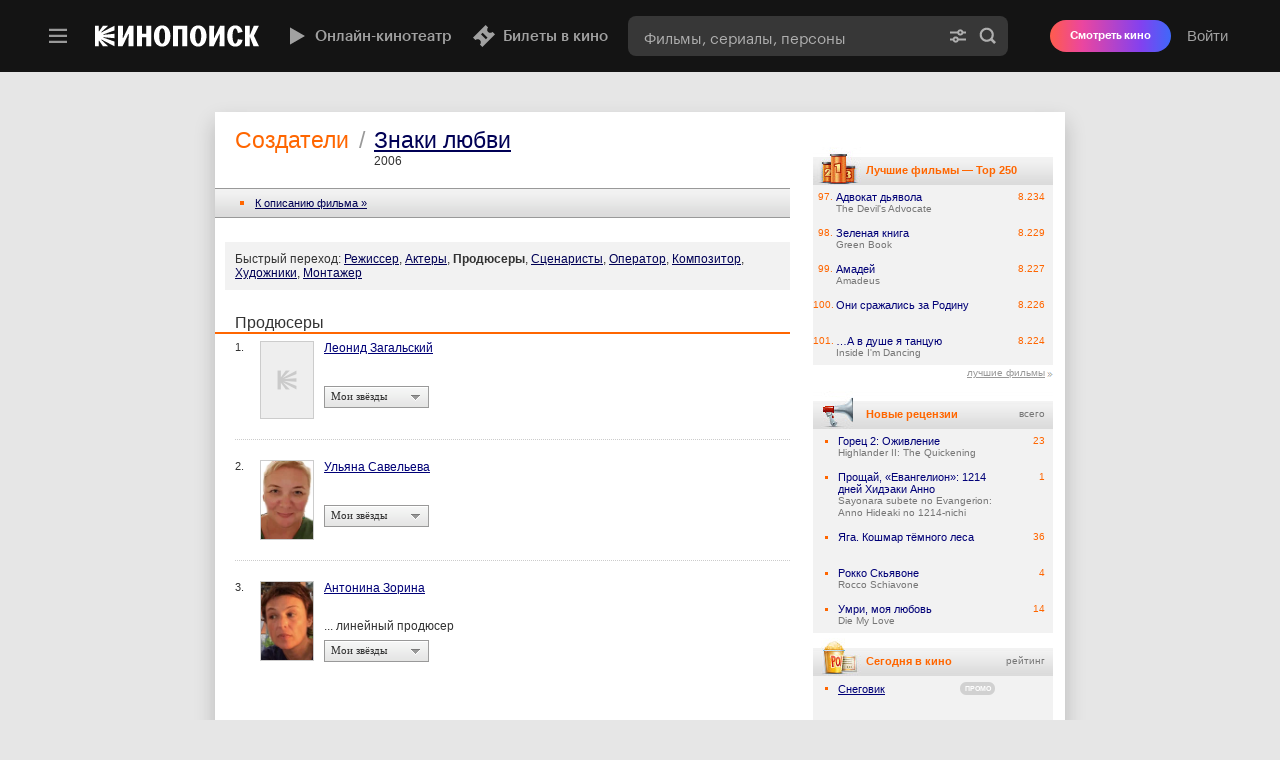

--- FILE ---
content_type: text/html; charset=UTF-8
request_url: https://static-mon.yandex.net/static/optional.js?pid=kinopoisk.ru&script_key=1a7277CikFUz7iZOgQ2_vJEgOAvQ&reasure=false
body_size: 44
content:
q3gGCOpnzAYwWCtfQkPatC/c6c6iGpcG+jaq2TcHVeA=

--- FILE ---
content_type: text/css; charset=utf-8
request_url: https://yastatic.net/s3/kinopoisk-frontend/desktop-www/release/dist/partial-client.c0999bc1434f794f851f.min.css
body_size: 103081
content:
.QnGnyrff2HqHNZ97xEPy{transition:opacity .1s ease-out}.RZzwLL6Ah7fBt6d_Lc9y{opacity:0}
.Qrn_cwBZeybR5dRu6Gpu{position:relative;display:flex;align-items:stretch}.Qrn_cwBZeybR5dRu6Gpu:hover .EudccQdPLIANd8UbZNOE{color:#f50}.fUxX4E28oasLB3N2nmqh{background-color:rgba(0,0,0,.04)}.FHrxnbhlYj_kOloY3fpt,.GsTcdT27DzZniAM82TAN{background-color:#141414}.AXnziJEnAHOjzAj6sVsU{display:flex;flex-grow:1;flex-direction:column;justify-content:space-between}.eqHEKVo8o1DI8reVj8S_{padding:20px}.lmajz2TQnAsv8TaMbaOW{padding:20px 24px 24px}.GgXvUD9FWgiAsapEoUJL{margin-bottom:24px}.TT62l7oQ9swXiph3YMIP{margin-bottom:20px}.LZFuo45PCYy0xIMP5MF2{font-style:italic}.LZFuo45PCYy0xIMP5MF2::after{font-style:normal;content:" • "}.rHg73hUuhIU9jiVJ6itV{position:absolute;z-index:2;top:0;left:0;width:100%;height:100%}.rZrnjOAHc60sVGQTGAT7{position:relative;display:flex;flex-direction:column;width:100%}.JheWCd69W1hP3TnLCH0A{flex-shrink:0}.oqRmI5EJ2XWBYu_oqrR9{position:relative;overflow:hidden;flex-shrink:0;width:100%;height:0;padding-bottom:56.525%}.e1Eky3iNjEM95BS4Zn8r{position:absolute;top:0;left:0;display:block;width:100%;height:100%;font-family:"object-fit: cover;";object-fit:cover}.MGRN83sHz98cv5iF3QxR{position:relative;display:inline-block;font-family:var(--font-family, "Graphik Kinopoisk LC Web", Tahoma, Arial, Verdana, sans-serif);font-weight:var(--font-weight-medium, 500);transition:color ease-out .1s}.MGRN83sHz98cv5iF3QxR:link,.MGRN83sHz98cv5iF3QxR:visited,.MGRN83sHz98cv5iF3QxR:hover,.MGRN83sHz98cv5iF3QxR:active{color:#f50}.U9A46LVnv1XZTyoNa1Cg{margin-bottom:8px;font-size:13px;line-height:16px;color:#f50}@media screen and (min-width: 1280px){.U9A46LVnv1XZTyoNa1Cg{font-size:15px;line-height:18px}}.Oc4VrpL58vHZDeyoM8JA{margin-bottom:8px;font-size:15px;line-height:18px;color:#f50}.n7S78mwSj2R5fXsMC9Uj,.mgDJm2e8LOClBezRevb1{color:rgba(255,255,255,.8)}.n7S78mwSj2R5fXsMC9Uj:link,.n7S78mwSj2R5fXsMC9Uj:visited,.n7S78mwSj2R5fXsMC9Uj:hover,.n7S78mwSj2R5fXsMC9Uj:active,.mgDJm2e8LOClBezRevb1:link,.mgDJm2e8LOClBezRevb1:visited,.mgDJm2e8LOClBezRevb1:hover,.mgDJm2e8LOClBezRevb1:active{color:rgba(255,255,255,.8)}.n_zbADySWc2pGIAEcwoE{z-index:3}.V1ZLkwLgeQtrGLCKNXg4{margin-right:8px}.dvz_yrySXs9LGAe9tc1T{display:flex;justify-content:space-between;align-items:center;line-height:1}.EudccQdPLIANd8UbZNOE{display:block;font-family:var(--font-family, "Graphik Kinopoisk LC Web", Tahoma, Arial, Verdana, sans-serif);font-weight:var(--font-weight-semibold, 600);transition:color ease-out .1s}.EudccQdPLIANd8UbZNOE:link,.EudccQdPLIANd8UbZNOE:visited,.EudccQdPLIANd8UbZNOE:hover,.EudccQdPLIANd8UbZNOE:active{text-decoration:none;color:#000}.FFfYEEzi4N7AMPRTyrd7{margin:0;font-size:15px;line-height:20px}.FFfYEEzi4N7AMPRTyrd7.cntjHs9aIhzrKWioCrUX{height:80px;display:-webkit-box;-webkit-box-orient:vertical;-webkit-line-clamp:4;overflow:hidden;max-height:80px}.FFfYEEzi4N7AMPRTyrd7.xaQOn5gkHfuEwIIEAhCn{height:100px;display:-webkit-box;-webkit-box-orient:vertical;-webkit-line-clamp:5;overflow:hidden;max-height:100px}@media screen and (min-width: 1280px){.FFfYEEzi4N7AMPRTyrd7{font-size:18px;line-height:24px}.FFfYEEzi4N7AMPRTyrd7.cntjHs9aIhzrKWioCrUX{height:96px;display:-webkit-box;-webkit-box-orient:vertical;-webkit-line-clamp:4;overflow:hidden;max-height:96px}.FFfYEEzi4N7AMPRTyrd7.xaQOn5gkHfuEwIIEAhCn{height:120px;display:-webkit-box;-webkit-box-orient:vertical;-webkit-line-clamp:5;overflow:hidden;max-height:120px}}._4ahB3iPuLoxbjqMGgUm{margin:0;font-size:18px;line-height:24px}._4ahB3iPuLoxbjqMGgUm.cntjHs9aIhzrKWioCrUX{display:-webkit-box;-webkit-box-orient:vertical;-webkit-line-clamp:4;overflow:hidden;max-height:96px}._4ahB3iPuLoxbjqMGgUm.xaQOn5gkHfuEwIIEAhCn{display:-webkit-box;-webkit-box-orient:vertical;-webkit-line-clamp:5;overflow:hidden;max-height:120px}.Avg1QbA8ar5BEjKWosiq{font-family:var(--font-family, "Graphik Kinopoisk LC Web", Tahoma, Arial, Verdana, sans-serif)}._VmXeA6SDZRDVQl1k6ov{font-family:var(--font-family, "Graphik Kinopoisk LC Web", Tahoma, Arial, Verdana, sans-serif)}.djRCB5Du861N5ceegdnQ{font-family:var(--font-family, "Graphik Kinopoisk LC Web", Tahoma, Arial, Verdana, sans-serif)}._rv7yxsZr3cT_RqXoIoh,.qKDX0clRlGom7ztYe1QL{font-family:var(--font-family, "Graphik Kinopoisk LC Web", Tahoma, Arial, Verdana, sans-serif);color:#fff}.NUIoouHmDcRbqxQpQ8v8{font-family:var(--font-family, "Graphik Kinopoisk LC Web", Tahoma, Arial, Verdana, sans-serif);font-size:13px;line-height:16px;color:rgba(0,0,0,.6)}.D13gIcQ4ls6PTEpE31g4,.z9Cc1u37K44GJLZY6d3S{color:rgba(255,255,255,.6)}.Nxic94PV8UPzGMYwQMWo{position:relative;z-index:4;display:inline-flex;align-items:center;font-family:var(--font-family, "Graphik Kinopoisk LC Web", Tahoma, Arial, Verdana, sans-serif);font-size:13px;line-height:16px;transition:color ease-out .1s}@media(hover),(min-width: 0\0 ){.Nxic94PV8UPzGMYwQMWo:hover{color:rgba(0,0,0,.8)}.Nxic94PV8UPzGMYwQMWo:hover::before{opacity:.6}}.Nxic94PV8UPzGMYwQMWo:link,.Nxic94PV8UPzGMYwQMWo:visited,.Nxic94PV8UPzGMYwQMWo:hover,.Nxic94PV8UPzGMYwQMWo:active{text-decoration:none;color:rgba(0,0,0,.6)}.Nxic94PV8UPzGMYwQMWo::before{display:inline-block;width:16px;height:16px;margin-right:4px;content:"";background-image:url("data:image/svg+xml;charset=utf-8,%3Csvg width=%2716%27 height=%2716%27 xmlns=%27http://www.w3.org/2000/svg%27 fill=%27%23000%27 opacity=%270.4%27%3E%3Cpath fill-rule=%27evenodd%27 d=%27M14 3.333H2V11h3v3.667L9.333 11H14V3.333Z%27/%3E%3C/svg%3E");background-repeat:no-repeat;background-position:center;background-size:contain;transition:color ease-out .1s}.oHSWC0ZFpGqo46FKKjCI,.uZNzy2ErXlArwu91TWMp{color:rgba(255,255,255,.6)}.oHSWC0ZFpGqo46FKKjCI:link,.oHSWC0ZFpGqo46FKKjCI:visited,.oHSWC0ZFpGqo46FKKjCI:hover,.oHSWC0ZFpGqo46FKKjCI:active,.uZNzy2ErXlArwu91TWMp:link,.uZNzy2ErXlArwu91TWMp:visited,.uZNzy2ErXlArwu91TWMp:hover,.uZNzy2ErXlArwu91TWMp:active{color:rgba(255,255,255,.6)}.oHSWC0ZFpGqo46FKKjCI::before,.uZNzy2ErXlArwu91TWMp::before{background-image:url("data:image/svg+xml;charset=utf-8,%3Csvg width=%2716%27 height=%2716%27 xmlns=%27http://www.w3.org/2000/svg%27 fill=%27%23fff%27 opacity=%270.6%27%3E%3Cpath fill-rule=%27evenodd%27 d=%27M14 3.333H2V11h3v3.667L9.333 11H14V3.333Z%27/%3E%3C/svg%3E")}.V75jI2W8KgrBt2uZaOC7{padding-bottom:126px}.tEnleJvszfgJynPG5qkR{box-sizing:border-box;height:127px;padding:12px}.Omwbq7SWhHcIhf4Ng1mn{margin-bottom:31px}.nejdbc1n8eW4A69Ifb_3{line-height:18px}.TGOyWYBbJP1n6Id1ERA5{display:-webkit-box;-webkit-box-orient:vertical;-webkit-line-clamp:2;overflow:hidden;max-height:36px}.PnhWszm76n0xroO6pWUs{display:-webkit-box;-webkit-box-orient:vertical;-webkit-line-clamp:3;overflow:hidden;max-height:54px}.gYOoN2lgyNOIzW1MgOjT,.rxUCVP7FVxPn0BXHAbJ6{font-size:13px;line-height:18px}.rxUCVP7FVxPn0BXHAbJ6::before{width:17px;height:17px;margin-right:5px;margin-bottom:1px}
.wSX3sK0YzF47W0StXUws{display:inline-flex;align-items:center;text-decoration:none;color:#f50}.vLZL8JiVQ0lqcQ2jo5vQ{font-size:13px;font-weight:var(--font-weight-medium, 500);line-height:16px}@media screen and (min-width: 1280px){.vLZL8JiVQ0lqcQ2jo5vQ{font-size:15px;line-height:18px}}.vLZL8JiVQ0lqcQ2jo5vQ.gjAEBuSMbPlZJqQYbV4R{font-size:18px;line-height:22px}.AWmFIxzSPUHDExBd9Uji{font-size:15px;font-weight:var(--font-weight-medium, 500);line-height:18px}.VuoIDLYu2f_HGtZvpk6Q{position:relative;display:inline-block;width:18px;height:18px;margin-right:8px;content:"";vertical-align:bottom}.VuoIDLYu2f_HGtZvpk6Q path{fill:currentColor}
.Xf6UHqQud3tdjWr44oOf{position:relative;cursor:pointer;color:inherit;border:none;background-color:rgba(0,0,0,0)}.fB1Lpp0vGlYJvGud5Qbb{display:block;margin-top:12px;font-size:13px;line-height:15px;text-align:center;opacity:.7;color:#666;transition:opacity,color .3s ease-in-out}.wuJUvhWV8EJsZp7sUPzY{display:block;box-sizing:border-box;width:44px;height:44px;margin:0 auto;padding:0;transition:.3s ease-in-out}.wuJUvhWV8EJsZp7sUPzY::before{display:block;width:100%;height:100%;content:"";border-radius:50%;background-color:#fff;background-image:url("data:image/svg+xml;charset=utf-8,%3Csvg xmlns=%27http://www.w3.org/2000/svg%27 width=%278px%27 height=%2714px%27 viewBox=%270 0 8 14%27 fill=%27%23666%27%3E%3Cpath d=%27M1.3 0 8 7l-6.7 7L0 12.7 5.5 7 0 1.3z%27/%3E%3C/svg%3E");background-repeat:no-repeat;background-position:center;box-shadow:0 4px 6px 0 rgba(0,0,0,.05),0 1px 0 1px rgba(0,0,0,.05),0 0 0 1px rgba(0,0,0,.05);transition:slow,background-image,background-color,box-shadow .3s ease-in-out}.csb4G5Ff6e6DNogw08dJ{}.SkgqRp8kW1niHFT66bGy{transform:scaleX(-1)}.Xf6UHqQud3tdjWr44oOf:hover .wuJUvhWV8EJsZp7sUPzY::before{background-color:#fff;background-image:url("data:image/svg+xml;charset=utf-8,%3Csvg xmlns=%27http://www.w3.org/2000/svg%27 width=%278px%27 height=%2714px%27 viewBox=%270 0 8 14%27 fill=%27%23000%27%3E%3Cpath d=%27M1.3 0 8 7l-6.7 7L0 12.7 5.5 7 0 1.3z%27/%3E%3C/svg%3E");box-shadow:0 4px 6px 0 rgba(0,0,0,.1),0 1px 2px 1px rgba(0,0,0,.07),0 0 0 1px rgba(0,0,0,.05)}.Xf6UHqQud3tdjWr44oOf:hover .fB1Lpp0vGlYJvGud5Qbb{color:rgba(0,0,0,.9)}.Xf6UHqQud3tdjWr44oOf:hover .SkgqRp8kW1niHFT66bGy{transform:scaleX(-1) translateX(5px)}.Xf6UHqQud3tdjWr44oOf:hover .csb4G5Ff6e6DNogw08dJ{transform:translateX(5px)}.Xf6UHqQud3tdjWr44oOf:active .wuJUvhWV8EJsZp7sUPzY::before{background-color:#f7f7f7}
.xHHnACs4IUF1I33iupwQ{transform:translate3d(0, 0, 0)}.IxidyA0z7cEjcQdM5eV6{position:relative;overflow-x:auto;-webkit-overflow-scrolling:touch;scrollbar-width:none;-ms-overflow-style:-ms-autohiding-scrollbar}.IxidyA0z7cEjcQdM5eV6::-webkit-scrollbar{display:none}.ctOSirvzXxzbuC74__GI{position:relative;min-width:1px}
.jLsS0yPyU45mZnuX0aE9{position:relative}.jLsS0yPyU45mZnuX0aE9:hover .HgAofLX3viVstdahnPRK{opacity:1}.ZJPgv6MWnfvlteEUuuKg .HgAofLX3viVstdahnPRK{opacity:1}.Yahm09mS9SFjoMElzyIj{position:absolute;visibility:hidden;padding:0;opacity:0;transition:visibility,opacity .15s ease-in-out}.HgAofLX3viVstdahnPRK{visibility:visible;opacity:0}.riIgFvc_CwL0ymlw6DNI{z-index:10;left:0}.gsiufZ1AbMxTPBr8wd74{z-index:20;right:0}.riIgFvc_CwL0ymlw6DNI:focus,.gsiufZ1AbMxTPBr8wd74:focus{outline:none}
.QKt94l05T_Ai05NOJLeN{display:flex;min-width:0;border-bottom:1px solid rgba(0,0,0,0)}
.somR8XjP7iqKeoxqZB3X{display:grid;grid-auto-flow:column}
.G6NqQZTl_2A2nJmG5Kq1{cursor:pointer;text-decoration:none;border:0;background:rgba(0,0,0,0)}.G6NqQZTl_2A2nJmG5Kq1:hover .wpq2MX3U3UNZdxZXibsT{transform:scale(1.07)}.G6NqQZTl_2A2nJmG5Kq1:hover .wpq2MX3U3UNZdxZXibsT .LMbHkUKycHRVwesiSI5e{background-color:rgba(0,0,0,.1)}.w8rdjJFu9JjOYOTWAJFB{}.eo3rT2cj0CfTfqlysZnc{}.eo3rT2cj0CfTfqlysZnc .LMbHkUKycHRVwesiSI5e{background-color:rgba(31,31,31,.95)}.eo3rT2cj0CfTfqlysZnc .LMbHkUKycHRVwesiSI5e::before{background-image:url("data:image/svg+xml;charset=utf-8,%3Csvg width=%2724%27 height=%2724%27 xmlns=%27http://www.w3.org/2000/svg%27 fill=%27%23fff%27%3E%3Cpath fill-rule=%27evenodd%27 clip-rule=%27evenodd%27 d=%27m13.348 2.651 8.5 8.5.85.849-.85.848-8.5 8.5-1.697-1.697 6.452-6.451H2v-2.4h16.103L11.65 4.348l1.697-1.697Z%27/%3E%3C/svg%3E")}.eo3rT2cj0CfTfqlysZnc .MwKQOybm7i0bNGCMHjYA{color:#fff}.eo3rT2cj0CfTfqlysZnc:hover .LMbHkUKycHRVwesiSI5e{background-color:rgba(255,255,255,.15)}.wpq2MX3U3UNZdxZXibsT{display:flex;flex-direction:column;justify-content:center;align-items:center;width:100%;height:100%;background-color:rgba(0,0,0,0);transition:transform .2s ease}.LMbHkUKycHRVwesiSI5e{display:block;box-sizing:border-box;width:60px;height:60px;margin:0 auto;padding:0;border-radius:50%;background-color:rgba(0,0,0,.05);transition:background-color .2s ease}.LMbHkUKycHRVwesiSI5e::before{display:block;width:100%;height:100%;content:"";background-image:url("data:image/svg+xml;charset=utf-8,%3Csvg width=%2724%27 height=%2724%27 xmlns=%27http://www.w3.org/2000/svg%27%3E%3Cpath fill-rule=%27evenodd%27 clip-rule=%27evenodd%27 d=%27m13.348 2.651 8.5 8.5.85.849-.85.848-8.5 8.5-1.697-1.697 6.452-6.451H2v-2.4h16.103L11.65 4.348l1.697-1.697Z%27/%3E%3C/svg%3E");background-repeat:no-repeat;background-position:center}.MwKQOybm7i0bNGCMHjYA{margin-top:12px;font-family:var(--font-family, "Graphik Kinopoisk LC Web", Tahoma, Arial, Verdana, sans-serif);font-size:13px;font-weight:var(--font-weight-medium, 500);line-height:18px;text-align:center;color:#000}.kQ8FJqGo7PNGNqdVbw_J,.wA9bqFw5627rJldbFEsN{display:none}
.EizATYK_o17iwZP_MkAc{display:flex;flex-direction:column;justify-content:center;box-sizing:border-box;width:150px;min-width:140px;text-decoration:none;transition:transform .2s ease}.EizATYK_o17iwZP_MkAc:hover{transform:scale(1.07)}.EizATYK_o17iwZP_MkAc:hover .oYcPbVIjbwDNz7gb1NEm{background-color:rgba(0,0,0,.1)}.RUblLY4uqQFFPqEh2SvS{display:none}.oYcPbVIjbwDNz7gb1NEm{width:60px;height:60px;margin:0 auto;border-radius:50%;background-color:rgba(0,0,0,.05);background-image:url("data:image/svg+xml;charset=utf-8,%3Csvg width=%2724%27 height=%2724%27 xmlns=%27http://www.w3.org/2000/svg%27%3E%3Cpath fill-rule=%27evenodd%27 clip-rule=%27evenodd%27 d=%27m13.348 2.651 8.5 8.5.85.849-.85.848-8.5 8.5-1.697-1.697 6.452-6.451H2v-2.4h16.103L11.65 4.348l1.697-1.697Z%27/%3E%3C/svg%3E");background-repeat:no-repeat;background-position:center;transition:background-color .2s ease}.v5nI_mnARcrATsGWlO1y{margin-top:12px;font-family:var(--font-family, "Graphik Kinopoisk LC Web", Tahoma, Arial, Verdana, sans-serif);font-size:13px;font-weight:var(--font-weight-medium, 500);line-height:18px;text-align:center;color:#000}
.SgwKk6Kt393oGQSp276c{display:inline-block;width:100%;line-height:1;background-image:linear-gradient(-45deg, #f2f2f2 0%, #f2f2f2 41.25%, #e8e8e8 47.5%, #e8e8e8 52.5%, #f2f2f2 58.75%, #f2f2f2 100%);background-repeat:no-repeat;background-size:1200px 100%}.BjD4lv3PXBbdtaMtWJw3{background-image:linear-gradient(-45deg, rgba(255, 255, 255, 0.1) 0%, rgba(255, 255, 255, 0.1) 41.25%, rgba(255, 255, 255, 0.15) 47.5%, rgba(255, 255, 255, 0.15) 52.5%, rgba(255, 255, 255, 0.1) 58.75%, rgba(255, 255, 255, 0.1) 100%);background-repeat:no-repeat;background-size:1200px 100%}._VlJt2RYGWz6wFUoPx0R{animation:MxDF4t9ZQHlHUMqL94Tn 1.6s cubic-bezier(0.01, 0.3, 0.9, 1.02) .4s infinite}@keyframes MxDF4t9ZQHlHUMqL94Tn{0%{background-position:100% 50%}100%{background-position:0% 50%}}
.vi9oIbV1bL7abkN5Kmvo{width:300px;max-width:100%}.b9zqBNF6wZjul5zUiCmx{height:17px}.qcHZcYFqtANVAgxarpCM{height:19px}.jLmqlz4Eac73R_uFQtNk{height:22px}.UtlDL69A_UDaQmmPqEe5{height:24px}.X50FksgUcl1Y0sSytED4{height:28px}.k8vKMmgSsBaQ7xX2lSn6{height:43px}
.nigZO2TqmlONRyyi4pkT{margin-block-start:0;font-family:var(--font-family, "Graphik Kinopoisk LC Web", Tahoma, Arial, Verdana, sans-serif);font-weight:var(--font-weight-semibold, 600)}.IAObWhYisJnjFzK9KlIY{display:flex;justify-content:space-between;align-items:baseline;margin-block-end:16px}.LVO17SAYQjR14ZbxI7IA{font-size:15px;line-height:20px}.zYQGt5Zvs6VrKWNjVDmX{font-size:16px;line-height:16px}.tSL_CCbZbqQrGKdzUsCT{font-size:18px;line-height:22px}.CfA0N3ofATo1ouEk50vP{font-size:18px;line-height:24px}.CfA0N3ofATo1ouEk50vP.vXa3nbnC6475ZqAr9Q5N{font-weight:var(--font-weight-semibold, 600)}.wWHwAvvY2JsqifEKsrnQ{font-size:22px;font-weight:var(--font-weight-semibold, 600);line-height:28px}.NgK67soWkg6ysarFOXuw{font-size:36px;line-height:43px}.yTcsmxVHJWlT35W0Zaod{color:#fff}.h17plPqc8Il_cXZs3N56{color:#000}.jQxQJrd_kDuiDk8BbbXb{color:#e2bce8}.atvPbJhb3xPYaDjWP5X5{display:none;margin-inline-start:8px;font-weight:var(--font-weight-regular, 400)}.h17plPqc8Il_cXZs3N56 .atvPbJhb3xPYaDjWP5X5{color:rgba(0,0,0,.6)}.yTcsmxVHJWlT35W0Zaod .atvPbJhb3xPYaDjWP5X5{color:rgba(255,255,255,.6)}.TYFiYE6MnhSaTlu0lkTA{padding:0;font-size:inherit;font-weight:inherit;line-height:inherit;cursor:pointer;text-decoration:none;color:inherit;border:0;background:rgba(0,0,0,0)}.LVO17SAYQjR14ZbxI7IA .TYFiYE6MnhSaTlu0lkTA{padding-inline-end:16px}.zYQGt5Zvs6VrKWNjVDmX .TYFiYE6MnhSaTlu0lkTA{padding-inline-end:16px}.tSL_CCbZbqQrGKdzUsCT .TYFiYE6MnhSaTlu0lkTA{padding-inline-end:20px}.CfA0N3ofATo1ouEk50vP .TYFiYE6MnhSaTlu0lkTA{padding-inline-end:14px}.wWHwAvvY2JsqifEKsrnQ .TYFiYE6MnhSaTlu0lkTA{padding-inline-end:20px}.NgK67soWkg6ysarFOXuw .TYFiYE6MnhSaTlu0lkTA{padding-inline-end:32px}.TYFiYE6MnhSaTlu0lkTA::after{display:inline-block;content:"";background-repeat:no-repeat;background-position:center;background-size:contain}.yTcsmxVHJWlT35W0Zaod .TYFiYE6MnhSaTlu0lkTA::after{background-image:url("data:image/svg+xml;charset=utf-8,%3Csvg width=%2748%27 height=%2748%27 xmlns=%27http://www.w3.org/2000/svg%27 fill=%27%23fff%27%3E%3Cpath fill-rule=%27evenodd%27 clip-rule=%27evenodd%27 d=%27M29.519 23.968 13.339 8.466 16.66 5l18 17.246 1.821 1.745-1.832 1.732-18 17.02-3.298-3.487L29.52 23.968Z%27/%3E%3C/svg%3E")}.h17plPqc8Il_cXZs3N56 .TYFiYE6MnhSaTlu0lkTA::after{background-image:url("data:image/svg+xml;charset=utf-8,%3Csvg width=%2748%27 height=%2748%27 xmlns=%27http://www.w3.org/2000/svg%27 fill=%27%23000%27%3E%3Cpath fill-rule=%27evenodd%27 clip-rule=%27evenodd%27 d=%27M29.519 23.968 13.339 8.466 16.66 5l18 17.246 1.821 1.745-1.832 1.732-18 17.02-3.298-3.487L29.52 23.968Z%27/%3E%3C/svg%3E")}.LVO17SAYQjR14ZbxI7IA .TYFiYE6MnhSaTlu0lkTA::after{margin-block-start:0;margin-block-end:-3px;margin-inline-start:2px;margin-inline-end:-16px;width:16px;height:16px}.zYQGt5Zvs6VrKWNjVDmX .TYFiYE6MnhSaTlu0lkTA::after{margin-block-start:0;margin-block-end:-3px;margin-inline-start:2px;margin-inline-end:-16px;width:16px;height:16px}.tSL_CCbZbqQrGKdzUsCT .TYFiYE6MnhSaTlu0lkTA::after{margin-block-start:0;margin-block-end:-4px;margin-inline-start:4px;margin-inline-end:-20px;width:20px;height:20px}.CfA0N3ofATo1ouEk50vP .TYFiYE6MnhSaTlu0lkTA::after{margin-block-start:0;margin-block-end:-2px;margin-inline-start:2px;margin-inline-end:-14px;width:14px;height:14px}.wWHwAvvY2JsqifEKsrnQ .TYFiYE6MnhSaTlu0lkTA::after{margin-block-start:0;margin-block-end:-3px;margin-inline-start:4px;margin-inline-end:-20px;width:20px;height:20px}.NgK67soWkg6ysarFOXuw .TYFiYE6MnhSaTlu0lkTA::after{margin-block-start:0;margin-block-end:-6px;margin-inline-start:0;margin-inline-end:-32px;width:32px;height:32px}.jLTbULvynb_FqUihgO_z{display:inline-flex;align-items:center;font-size:13px;font-weight:var(--font-weight-medium, 500);line-height:16px;text-align:end;text-decoration:none;color:#000}.iLfjlGAnjIrUJHTHoqg3{display:inline-flex;align-items:center}.R4IqOFevJ_lztK521Urc{display:inline-flex;align-items:center}.VuZpMPbxyhXtalWlnAOb{gap:4px}.BmN6UQA7Fy_4nWFb9rkT{gap:4px}.e630PhqZhv55hSFIOxwo{gap:4px}.ME8AfVDZJ0yIA2l4kjPw{gap:4px}.lA8IvK5pmlxZhJj0Yu1f{gap:8px}.D92G5e93SmHj3WH0MoNT{gap:8px}
.S3KPjk1WCwMXUw80A8wx{display:flex;flex-direction:row;margin:0;padding-block-start:16px;padding-block-end:12px;padding-inline-start:16px;padding-inline-end:16px;font-family:var(--font-family, "Graphik Kinopoisk LC Web", Tahoma, Arial, Verdana, sans-serif);font-size:18px;font-weight:var(--font-weight-semibold, 600);line-height:24px}.EIOgwB16UepF9PHAcv5s{color:#fff}.tj7AfrEBP71YbL3amdMp{color:#000}.xRzTWD8yxoCGndLbSpGg{flex:1 1}.aAclxJgsIYU05EU2DAKT{font-size:15px;font-weight:var(--font-weight-semibold, 600);font-style:normal;line-height:24px;text-decoration:none;color:#f50}.kZy0hbNwEiffLi9Zoza2{padding:0;border:0;background:none}
.u00PCSmrpa0uZTy2ulKQ{width:300px;height:24px}
.XyO6sfvt1BUAuE1PhcDs{margin-top:60px}.YI9yCLhGs5D07Y1ILNUY{margin-bottom:16px}.ysunU1ysw8HKg25T4gbA{display:inline-block;width:305px;min-width:305px}@media screen and (min-width: 1280px){.ysunU1ysw8HKg25T4gbA{width:255px;min-width:255px}}.ysunU1ysw8HKg25T4gbA:not(:last-child){margin-right:8px}.sPFNmOpsahhWVS4qvFf1{height:100%;margin-right:0}.XZ8eULglr_gFU2g2z1A0{top:50%;transform:translate(-50%)}.Bo9qNu9ePWvjlTBPA2dq{top:50%;transform:translate(50%)}.Ri2vnh7A5wvULFfkCyby{margin-left:0;padding:0 16px}.ECVHA3SJ2suVxttGAyN4{padding:0 16px}.t9WXY2p2OnuXmH2JlOpY{display:none}.ZjcDC97PV_r1mjBIYiJj{width:217px;min-width:217px;height:252px}.ZjcDC97PV_r1mjBIYiJj:not(:last-child){margin-right:8px}.ZjcDC97PV_r1mjBIYiJj:last-child{padding-right:16px}.ZjcDC97PV_r1mjBIYiJj.PUWuN519JDUKeptHUYL_{padding-right:0}.v3NBxJ0tPDOsUru9epki{margin:0;padding:16px 0}
.rVPqWrGXR2B_byQ23bDk{overflow:hidden;font-size:11px;font-weight:var(--font-weight-semibold, 600);white-space:nowrap;text-overflow:ellipsis}.c1gIqQjaaeQWg3BauLbv{margin-right:3px}
.taENHhJer1leTbUZtMPN{height:18px}._4JlonFnWjRSRxg5Ghes{height:20px}.aWsFQjYpYex1SS1uyiZA{height:24px}
.LrVqTRhI9YMnqceNIcdC{display:flex;align-items:center;font-family:var(--font-family, "Graphik Kinopoisk LC Web", Tahoma, Arial, Verdana, sans-serif);font-weight:var(--font-weight-medium, 500)}.cl4Qv4TGxgqavnrG3ZtA{box-sizing:content-box;padding-block-start:0;padding-block-end:0;padding-inline-start:6px;padding-inline-end:6px;color:#fff;background-color:#f50}.ddyetuV9RV254nc_GtfR{color:#000}.WQDVGjolOWD_MnaIIOyf{display:inline-block;text-align:end}.WQDVGjolOWD_MnaIIOyf .K1wrEOJZhCSOd9extvz2{display:inline-block;vertical-align:-2px}.WQDVGjolOWD_MnaIIOyf .r0lgjYg_dkPaOPuiC41f{white-space:pre}.r0lgjYg_dkPaOPuiC41f{white-space:nowrap}.K1wrEOJZhCSOd9extvz2{margin-inline-end:4px}.vrnnZ5zI9qdQ8PVGP7DP{height:18px;font-size:12px;line-height:16px}.sy09X7lSppiiLUsTL1K1{height:20px;font-size:13px;line-height:16px}.wQxyYIhF_oL8UlQGRBl6{height:24px;font-size:13px;line-height:18px}
.VxaQFt7X5dGclX5apsHt{width:12px;height:12px;background-image:url("data:image/svg+xml;charset=utf-8,%3Csvg width=%2712%27 height=%2712%27 xmlns=%27http://www.w3.org/2000/svg%27 fill=%27%23fff%27%3E%3Cpath d=%27M3 1.688 10.5 6 3 10.313V1.687Z%27/%3E%3C/svg%3E");background-repeat:no-repeat;background-position:center}
.ipRVfXu3zlHA21lBcrj2{width:12px;height:12px;background-image:url("data:image/svg+xml;charset=utf-8,%3Csvg width=%2712%27 height=%2712%27 xmlns=%27http://www.w3.org/2000/svg%27 fill=%27%23fff%27%3E%3Cg clip-path=%27url%28%23a%29%27%3E%3Cpath fill-rule=%27evenodd%27 clip-rule=%27evenodd%27 d=%27M.5 6.786 6.786.5l1.246 1.246a1.571 1.571 0 0 0 2.222 2.222L11.5 5.214 5.214 11.5l-1.246-1.246a1.571 1.571 0 0 0-2.222-2.222L.5 6.786Zm4-1.557L6.89 7.62l.85-.849-2.392-2.39-.848.848Z%27/%3E%3C/g%3E%3Cdefs%3E%3CclipPath id=%27a%27%3E%3Cpath d=%27M0 0h12v12H0z%27/%3E%3C/clipPath%3E%3C/defs%3E%3C/svg%3E");background-repeat:no-repeat;background-position:center}
.iXHM92b_ROrZchsVWjz4{width:12px;height:12px;background-image:url("data:image/svg+xml;charset=utf-8,%3Csvg xmlns=%27http://www.w3.org/2000/svg%27 width=%2712%27 height=%2712%27 fill=%27%23000%27%3E%3Cpath fill-rule=%27evenodd%27 d=%27M.5 6.8 6.8.5 8 1.7A1.6 1.6 0 0 0 10.3 4l1.2 1.2-6.3 6.3L4 10.3A1.6 1.6 0 0 0 1.7 8L.5 6.8Zm4-1.6 2.4 2.4.8-.8-2.4-2.4-.8.8Z%27 clip-rule=%27evenodd%27/%3E%3C/svg%3E");background-repeat:no-repeat;background-position:center}
.BSy9ymw1EOnnhQmVnp3E{display:inline-block;min-width:80px;max-width:95px;text-align:end}.WkGVj8CucbV_31OpLZaU{display:inline-block;width:12px;height:12px;margin-block-start:auto;margin-block-end:auto;margin-inline-start:auto;margin-inline-end:4px;background-image:url("data:image/svg+xml;charset=utf-8,%3Csvg width=%2712%27 height=%2712%27 xmlns=%27http://www.w3.org/2000/svg%27 fill=%27%23000%27%3E%3Cpath fill-rule=%27evenodd%27 clip-rule=%27evenodd%27 d=%27M6 10.75a4.75 4.75 0 1 0 0-9.5 4.75 4.75 0 0 0 0 9.5ZM5.4 3v3.362l.32.169 2.155 1.136.56-1.06L6.6 5.637V3H5.4Z%27/%3E%3C/svg%3E");background-repeat:no-repeat;background-size:12px;transform:translate(0, 2px)}.ou7rT85hDCeQA4kYa7iw{font-size:12px;font-weight:var(--font-weight-medium, 500);line-height:16px;text-align:end;white-space:normal;color:#000}
.K_L_vLRnM2gr4OeoocVU{width:12px;height:12px;background-repeat:no-repeat;background-position:center}.u_DPIO_CEurxVCgL31r8{background-image:url("data:image/svg+xml;charset=utf-8,%3Csvg width=%2712%27 height=%2712%27 xmlns=%27http://www.w3.org/2000/svg%27 fill=%27%23fff%27%3E%3Cpath d=%27M3 1.688 10.5 6 3 10.313V1.687Z%27/%3E%3C/svg%3E")}.mYdoHcHizcGud7Luej13{background-image:url("data:image/svg+xml;charset=utf-8,%3Csvg width=%2712%27 height=%2712%27 xmlns=%27http://www.w3.org/2000/svg%27 fill=%27%23f50%27%3E%3Cpath d=%27M3 1.688 10.5 6 3 10.313V1.687Z%27/%3E%3C/svg%3E")}
.aORB2F0oKcTR1VN406Ix{z-index:1;display:block;text-decoration:none;width:auto;margin:0;padding:0;font:inherit;line-height:0;cursor:pointer;text-align:inherit;color:inherit;border:none;outline:none;background-color:rgba(0,0,0,0);-webkit-font-smoothing:inherit;-moz-osx-font-smoothing:inherit;-webkit-appearance:none}
.mwp67uZXiZL73CVkBrlW{display:inline-block;box-sizing:border-box;padding-block-start:0;padding-block-end:0;padding-inline-start:5px;padding-inline-end:5px;font-family:var(--font-family, "Graphik Kinopoisk LC Web", Tahoma, Arial, Verdana, sans-serif);font-weight:var(--font-weight-semibold, 600);text-align:center;color:#fff;background-color:#777}.sSgALJmYY68ksDyOSNyn{opacity:0}.kozARwEvIQp3WiZhlZus{min-width:32px;font-size:13px;line-height:20px}.kozARwEvIQp3WiZhlZus .w8XbLXjM8XfBUnJY4k6v{height:14px}.z_pK7qZQWP7EG5tLN1_8{min-width:32px;font-size:13px;line-height:20px}.GN68askPoJ0FqDEHN69r{min-width:38px;font-size:15px;line-height:24px}.TRW7OtJn4_1jvT4eAcQQ{background-color:#3bb33b}.QEIhX7XdnA53Xc6_97w4{background-color:red}.Iigq9thURKa3sQ0smasz{display:inline-flex;color:#000;background-image:linear-gradient(160deg, #eacc7f 16%, #ad9c72 64%)}.w8XbLXjM8XfBUnJY4k6v{display:inline-block;width:7px;height:17px;background-repeat:no-repeat;background-position:center;background-size:contain}.sq5VomwZUkJntEfv8rWq{margin-block-start:3px;margin-block-end:3px;margin-inline-start:0;margin-inline-end:3px;background-image:url([data-uri])}.cjYuwaHuurzN9cn2TKiw{margin-block-start:3px;margin-block-end:3px;margin-inline-start:3px;margin-inline-end:0;background-image:url([data-uri])}
.z39Y_9tAyfd81wViuuro{overflow:hidden;background-color:#f4f4f4}.XFUS6x8jbrinccpizF2Q{background-color:rgba(255,255,255,.08)}.psNYg1lj_G0ejVOPpVEq{width:100%;height:100%;object-fit:cover}
.ydlc_4pvevF38YUUnv3R{position:relative}.bmnVtZxhhXVFQRF1MsbY{width:140px;height:210px}._BBu6af7iBfgitHnfGiS{width:112px;height:168px}.U2RqXeo_ikz6yCs9g1CM{width:64px;height:96px}.e361ZskSuZImHH3cJSWg{display:flex;width:100%;height:100%}.btZLMcTbMyMv18QzFJHJ{position:absolute;top:6.25px;left:6px;pointer-events:none}.A_YqkITsvSpk1O_IkkTk{position:absolute;top:3px;right:0;width:35px}
.Oenk7kpz33JPVBhFhsiG{display:inline-block;width:24px;height:24px;background-image:url("data:image/svg+xml;charset=utf-8,%3Csvg width=%2724%27 height=%2724%27 xmlns=%27http://www.w3.org/2000/svg%27 fill=%27%23fff%27%3E%3Cpath d=%27M6 3.375 21 12 6 20.625V3.375Z%27/%3E%3C/svg%3E");background-repeat:no-repeat;background-position:center;background-size:contain}.EgF6ikB0BZ93e98hrVuo{white-space:nowrap}.g9WPKAFMxuykM0Tq5ZD2{position:relative;margin-inline-start:4px;font-family:var(--font-family, "Graphik Kinopoisk LC Web", Tahoma, Arial, Verdana, sans-serif);font-size:15px;font-weight:var(--font-weight-medium, 500);font-style:normal;opacity:.8}.g9WPKAFMxuykM0Tq5ZD2::before{position:absolute;width:100%;height:3px;content:"";background-color:rgba(255,255,255,.9);transform:rotate(-20deg)}.uuPUkuFqOg4wbe8ZJpNE{font-family:var(--font-family, "Graphik Kinopoisk LC Web", Tahoma, Arial, Verdana, sans-serif)}@supports (inset-block-end:45%){.g9WPKAFMxuykM0Tq5ZD2::before{inset-block-end:45%;inset-inline-start:0}}@supports not (inset-block-end:45%){.g9WPKAFMxuykM0Tq5ZD2::before{bottom:45%;left:0}[dir="rtl"] .g9WPKAFMxuykM0Tq5ZD2::before{left:auto;right:0}}
.XRFDKKJU8DfXVi5G3cXD{position:relative;display:flex;justify-content:center;align-items:center;box-sizing:border-box;font-family:inherit;font-weight:var(--kp-ui-kit-button-font-weight, 600);font-style:normal;cursor:pointer;text-decoration:none;border:none;border-radius:5.2rem;outline:none;transition:transform var(--kp-ui-kit-button-transition),background-color var(--kp-ui-kit-button-transition)}.XRFDKKJU8DfXVi5G3cXD.fxLS6Bcgtiw9uuZLUwRS{padding:0}.XRFDKKJU8DfXVi5G3cXD.IBo0sE7XrBjiqvN1TTLT{width:100%}.XRFDKKJU8DfXVi5G3cXD:active{transform:scale(0.98)}.XRFDKKJU8DfXVi5G3cXD:hover,.XRFDKKJU8DfXVi5G3cXD:focus-visible{transform:scale(1.05)}.lC0GGJW3LOZJAKlb5rW8{min-width:2.4rem;min-height:2.4rem;padding-block-start:.5rem;padding-block-end:.5rem;padding-inline-start:1.2rem;padding-inline-end:1.2rem;font-size:1.1rem;line-height:1.4rem}.lC0GGJW3LOZJAKlb5rW8.wY8eeMV5qqOBVMeg_PrQ{padding-inline-start:1rem}.lC0GGJW3LOZJAKlb5rW8 .J9oEWtBGod__YIMh2VNz{flex:0 0 1.2rem;width:1.2rem;height:1.2rem;margin-inline-end:.4rem}.lC0GGJW3LOZJAKlb5rW8.LdHDj2sTFuBjMLib8KlW{padding-inline-start:0;padding-inline-end:0}.lC0GGJW3LOZJAKlb5rW8.LdHDj2sTFuBjMLib8KlW .J9oEWtBGod__YIMh2VNz{margin-inline-end:0}.TMslLczsIKsfnPDRexTE{display:flex;height:0;opacity:0}.Nokhal6_xR93e6wiOUIQ{min-width:3.2rem;min-height:3.2rem;padding-block-start:.8rem;padding-block-end:.8rem;padding-inline-start:1.6rem;padding-inline-end:1.6rem;font-size:1.3rem;line-height:1.6rem}.Nokhal6_xR93e6wiOUIQ.wY8eeMV5qqOBVMeg_PrQ{padding-inline-start:1.4rem}.Nokhal6_xR93e6wiOUIQ .J9oEWtBGod__YIMh2VNz{flex:0 0 1.6rem;width:1.6rem;height:1.6rem;margin-inline-end:.6rem}.Nokhal6_xR93e6wiOUIQ.LdHDj2sTFuBjMLib8KlW{padding-inline-start:0;padding-inline-end:0}.Nokhal6_xR93e6wiOUIQ.LdHDj2sTFuBjMLib8KlW .J9oEWtBGod__YIMh2VNz{margin-inline-end:0}.Ze_2iKhL4Fy4J8STOVT9{min-width:4rem;min-height:4rem;padding-block-start:1rem;padding-block-end:1rem;padding-inline-start:2rem;padding-inline-end:2rem;font-size:1.5rem;line-height:2rem}.Ze_2iKhL4Fy4J8STOVT9.wY8eeMV5qqOBVMeg_PrQ{padding-inline-start:1.6rem}.Ze_2iKhL4Fy4J8STOVT9 .J9oEWtBGod__YIMh2VNz{flex:0 0 2rem;width:2rem;height:2rem;margin-inline-end:.6rem}.Ze_2iKhL4Fy4J8STOVT9.LdHDj2sTFuBjMLib8KlW{padding-inline-start:0;padding-inline-end:0}.Ze_2iKhL4Fy4J8STOVT9.LdHDj2sTFuBjMLib8KlW .J9oEWtBGod__YIMh2VNz{margin-inline-end:0}.w3k1zi_ECGXOJTl4FSPC{min-width:4.4rem;min-height:4.4rem;max-height:4.4rem;padding-block-start:1.2rem;padding-block-end:1.2rem;padding-inline-start:2.2rem;padding-inline-end:2.2rem;font-size:1.5rem;line-height:2rem}.w3k1zi_ECGXOJTl4FSPC.wY8eeMV5qqOBVMeg_PrQ{padding-inline-start:2rem}.w3k1zi_ECGXOJTl4FSPC .J9oEWtBGod__YIMh2VNz{flex:0 0 2rem;width:2rem;height:2rem;margin-inline-end:.6rem}.w3k1zi_ECGXOJTl4FSPC.LdHDj2sTFuBjMLib8KlW{padding-inline-start:0;padding-inline-end:0}.w3k1zi_ECGXOJTl4FSPC.LdHDj2sTFuBjMLib8KlW .J9oEWtBGod__YIMh2VNz{margin-inline-end:0}.zTxyfqPB1aP9zvR6KSHC{min-width:4.8rem;min-height:4.8rem;padding-block-start:0;padding-block-end:0;padding-inline-start:2.4rem;padding-inline-end:2.4rem;font-size:1.5rem;line-height:2rem}.zTxyfqPB1aP9zvR6KSHC.wY8eeMV5qqOBVMeg_PrQ{padding-inline-start:2rem}.zTxyfqPB1aP9zvR6KSHC .J9oEWtBGod__YIMh2VNz{flex:0 0 2.4rem;width:2.4rem;height:2.4rem;margin-inline-end:.8rem}.zTxyfqPB1aP9zvR6KSHC.LdHDj2sTFuBjMLib8KlW{padding-inline-start:0;padding-inline-end:0}.zTxyfqPB1aP9zvR6KSHC.LdHDj2sTFuBjMLib8KlW .J9oEWtBGod__YIMh2VNz{margin-inline-end:0}.dU8n9upBfZsiK5rUDvK_{min-width:5.2rem;min-height:5.2rem;max-height:5.2rem;padding-block-start:1.7rem;padding-block-end:1.7rem;padding-inline-start:2.6rem;padding-inline-end:2.6rem;font-size:1.6rem;line-height:1.8rem}.dU8n9upBfZsiK5rUDvK_.wY8eeMV5qqOBVMeg_PrQ{padding-block-start:1.4rem;padding-block-end:1.4rem;padding-inline-start:2.2rem;padding-inline-end:2.6rem}.dU8n9upBfZsiK5rUDvK_ .J9oEWtBGod__YIMh2VNz{flex:0 0 2.4rem;width:2.4rem;height:2.4rem;margin-inline-end:.8rem}.dU8n9upBfZsiK5rUDvK_.LdHDj2sTFuBjMLib8KlW{padding-block-start:1.4rem;padding-block-end:1.4rem;padding-inline-start:0;padding-inline-end:0}.dU8n9upBfZsiK5rUDvK_.LdHDj2sTFuBjMLib8KlW .J9oEWtBGod__YIMh2VNz{margin-inline-end:0}.ipDXIF4aeIDmw5eD2dzO{min-width:5.5rem;min-height:5.5rem;max-height:5.5rem;padding-block-start:1.7rem;padding-block-end:1.7rem;padding-inline-start:2.57rem;padding-inline-end:2.57rem;font-size:1.65rem;line-height:1.8rem}.ipDXIF4aeIDmw5eD2dzO.wY8eeMV5qqOBVMeg_PrQ{padding-block-start:1.4rem;padding-block-end:1.4rem;padding-inline-start:2.2rem;padding-inline-end:2.6rem}.ipDXIF4aeIDmw5eD2dzO .J9oEWtBGod__YIMh2VNz{flex:0 0 2.2rem;width:2.2rem;height:2.2rem;margin-inline-end:.75rem}.ipDXIF4aeIDmw5eD2dzO.LdHDj2sTFuBjMLib8KlW{padding-block-start:1.65rem;padding-block-end:1.65rem;padding-inline-start:0;padding-inline-end:0}.ipDXIF4aeIDmw5eD2dzO.LdHDj2sTFuBjMLib8KlW .J9oEWtBGod__YIMh2VNz{margin-inline-end:0}.c9WzAMN6FcV8zlOVBLKm{min-width:6rem;min-height:6rem;padding-block-start:1.8rem;padding-block-end:1.8rem;padding-inline-start:2.8rem;padding-inline-end:2.8rem;font-size:1.8rem;line-height:2.4rem}.c9WzAMN6FcV8zlOVBLKm.wY8eeMV5qqOBVMeg_PrQ{padding-inline-start:2.4rem}.c9WzAMN6FcV8zlOVBLKm .J9oEWtBGod__YIMh2VNz{flex:0 0 2.4rem;width:2.4rem;height:2.4rem;margin-inline-end:.8rem}.c9WzAMN6FcV8zlOVBLKm.LdHDj2sTFuBjMLib8KlW{padding-block-start:1.4rem;padding-block-end:1.4rem;padding-inline-start:0;padding-inline-end:0}.c9WzAMN6FcV8zlOVBLKm.LdHDj2sTFuBjMLib8KlW .J9oEWtBGod__YIMh2VNz{margin-inline-end:0}.drDO87mv0EhyDkKr4eV7.AQ93DjnB1VgVwDsEKXMl{color:#000;background:rgba(0,0,0,.05);transition:background .2s ease,transform .2s ease}.drDO87mv0EhyDkKr4eV7.AQ93DjnB1VgVwDsEKXMl:hover{background:rgba(0,0,0,.1)}.drDO87mv0EhyDkKr4eV7.RYHN7DlVgCI7e2Q8ee9N{color:#fff;background:rgba(31,31,31,.95);transition:background var(--kp-ui-kit-button-transition),transform var(--kp-ui-kit-button-transition)}.drDO87mv0EhyDkKr4eV7.RYHN7DlVgCI7e2Q8ee9N:hover{background:rgba(41,41,41,.95)}.e_K_WYrLXaJExF_wH5bv{color:#fff;background:var(--primary-gradient, linear-gradient(135deg, #f50 69.93%, #d6bb00 100%));transition:background var(--kp-ui-kit-button-transition),transform var(--kp-ui-kit-button-transition)}.e_K_WYrLXaJExF_wH5bv:hover{background:var(--primary-gradient-intense, linear-gradient(135deg, #eb4e00 69.91%, #c5ac00 100%))}.e_K_WYrLXaJExF_wH5bv.AQ93DjnB1VgVwDsEKXMl._MSDnaturTqXjsdNlWlo{color:rgba(0,0,0,.2);background:rgba(0,0,0,.05)}.e_K_WYrLXaJExF_wH5bv.RYHN7DlVgCI7e2Q8ee9N._MSDnaturTqXjsdNlWlo{color:rgba(255,255,255,.2);background:rgba(31,31,31,.95)}.HmfZkwNZe4w8X94_i4Mg{color:#000;background:#fff;transition:background .2s ease,transform .2s ease}.HmfZkwNZe4w8X94_i4Mg:hover{background:#ebebeb}.nCY5DRTQrsMUVLjBQQYk{color:var(--kp-ui-kit-custom-button-text-color);background:var(--kp-ui-kit-custom-button-color);transition:background var(--kp-ui-kit-button-transition),transform var(--kp-ui-kit-button-transition)}.nCY5DRTQrsMUVLjBQQYk:hover{background:var(--kp-ui-kit-custom-button-color)}.QB9lv5OUWBPc_IobRKd2.RYHN7DlVgCI7e2Q8ee9N{color:#fff;background:rgba(255,255,255,.1);transition:background var(--kp-ui-kit-button-transition),transform var(--kp-ui-kit-button-transition)}.QB9lv5OUWBPc_IobRKd2.RYHN7DlVgCI7e2Q8ee9N:hover{background:rgba(255,255,255,.15)}.QB9lv5OUWBPc_IobRKd2.AQ93DjnB1VgVwDsEKXMl{color:#000;background:rgba(0,0,0,.05);transition:background var(--kp-ui-kit-button-transition),transform var(--kp-ui-kit-button-transition)}.QB9lv5OUWBPc_IobRKd2.AQ93DjnB1VgVwDsEKXMl:hover{background:rgba(0,0,0,.1)}.DWsDOOxB9vtgl8lbY1EM{color:#fff;background:#e5312e;transition:background var(--kp-ui-kit-button-transition),transform var(--kp-ui-kit-button-transition)}.DWsDOOxB9vtgl8lbY1EM:hover{background:#d32d2a}.BmJQElS8p5jVYAXtRGuF{color:#fff;background:var(--plus-main, linear-gradient(90deg, #ff5c4d 0%, #eb469f 26.56%, #8341ef 75%, #3f68f9 100%));transition:background .2s ease,transform .2s ease}.BmJQElS8p5jVYAXtRGuF:hover{background:var(--plus-main-intense, linear-gradient(90deg, #eb5547 0%, #d84092 26.56%, #793cdc 75%, #3a60e5 100%))}.J9oEWtBGod__YIMh2VNz{display:flex;justify-content:center;align-items:center}._ZMRQusUsFgay3OOKa74{background:rgba(0,0,0,0);transition:color var(--kp-ui-kit-button-transition)}._ZMRQusUsFgay3OOKa74:hover{transform:none}._ZMRQusUsFgay3OOKa74.RYHN7DlVgCI7e2Q8ee9N{color:rgba(255,255,255,.6)}._ZMRQusUsFgay3OOKa74.RYHN7DlVgCI7e2Q8ee9N._MSDnaturTqXjsdNlWlo{color:rgba(255,255,255,.2)}._ZMRQusUsFgay3OOKa74.RYHN7DlVgCI7e2Q8ee9N:hover{color:#fff}._ZMRQusUsFgay3OOKa74.AQ93DjnB1VgVwDsEKXMl{color:rgba(0,0,0,.6)}._ZMRQusUsFgay3OOKa74.AQ93DjnB1VgVwDsEKXMl._MSDnaturTqXjsdNlWlo{color:rgba(0,0,0,.2)}._ZMRQusUsFgay3OOKa74.AQ93DjnB1VgVwDsEKXMl:hover{color:#000}.dXY1dIy5IvqkTuJwWF1f{background:rgba(0,0,0,0);transition:color var(--kp-ui-kit-button-transition)}.dXY1dIy5IvqkTuJwWF1f:hover{transform:none}.dXY1dIy5IvqkTuJwWF1f.RYHN7DlVgCI7e2Q8ee9N{color:#fff}.dXY1dIy5IvqkTuJwWF1f.RYHN7DlVgCI7e2Q8ee9N._MSDnaturTqXjsdNlWlo{color:rgba(255,255,255,.2)}.dXY1dIy5IvqkTuJwWF1f.RYHN7DlVgCI7e2Q8ee9N:hover{color:#fff}.dXY1dIy5IvqkTuJwWF1f.AQ93DjnB1VgVwDsEKXMl{color:rgba(0,0,0,.6)}.dXY1dIy5IvqkTuJwWF1f.AQ93DjnB1VgVwDsEKXMl._MSDnaturTqXjsdNlWlo{color:rgba(0,0,0,.2)}.dXY1dIy5IvqkTuJwWF1f.AQ93DjnB1VgVwDsEKXMl:hover{color:#000}._MSDnaturTqXjsdNlWlo{pointer-events:none}
.PPJPhrpyfLicAgZkbZgP{display:flex;justify-content:center;align-items:center;width:100%;height:100%}.JCTc6Xhn3ZQ2DOQn6qMI{background:url([data-uri]);background-repeat:no-repeat;background-size:100%;animation:JpSeODyEiaklbOhodJBz 1s linear infinite}.JCTc6Xhn3ZQ2DOQn6qMI.NyttlwB2mOSt6aXs9juG{width:1.2rem;height:1.2rem}.JCTc6Xhn3ZQ2DOQn6qMI.aZflSaLO5xVFzCUapgKk{width:1.6rem;height:1.6rem}.JCTc6Xhn3ZQ2DOQn6qMI.iqry57R7mQ9D2EfklI_7{width:2rem;height:2rem}.JCTc6Xhn3ZQ2DOQn6qMI.vJos9rzJe8cdvH0RByki{width:2.4rem;height:2.4rem}.JCTc6Xhn3ZQ2DOQn6qMI.TK7KwcoNVWwHvL3A_IBp{width:3.2rem;height:3.2rem}.JCTc6Xhn3ZQ2DOQn6qMI.Aaw9rMk9Owd72WRvtB2Z{width:4rem;height:4rem}.JCTc6Xhn3ZQ2DOQn6qMI.INfMdgME3Qth081HNYdQ{background-repeat:no-repeat;background-size:100%;filter:brightness(100)}.JCTc6Xhn3ZQ2DOQn6qMI.wkQ7kgheC_GQKs4QKnYn{background-repeat:no-repeat;background-size:100%;filter:brightness(0)}.JCTc6Xhn3ZQ2DOQn6qMI.siHxZNgfMpIU1IxJUM19{background-repeat:no-repeat;background-size:100%;filter:brightness(0) opacity(0.4)}@keyframes JpSeODyEiaklbOhodJBz{from{transform:rotate(0deg)}to{transform:rotate(360deg)}}
.QSx8RiUlsZbTBUWtW0Xt{display:inline-flex;flex-wrap:wrap;font-size:13px;line-height:18px;white-space:pre-wrap}.hEMqwoDtsyUOxAKeXwUi{white-space:nowrap}.hEMqwoDtsyUOxAKeXwUi::before{display:inline-block;width:24px;height:13px;margin-block-end:2px;margin-inline-start:3px;content:"";vertical-align:middle;background-image:url(//yastatic.net/s3/kinopoisk-frontend/desktop-www/release/dist/images/1b4a6193ebc500a5d08f.png);background-repeat:no-repeat;background-size:contain}.yF7TPSDO7CCPuQcIV_0V{display:inline-flex;align-items:center;font-size:13px;line-height:18px}.yF7TPSDO7CCPuQcIV_0V.HLdPRLBSWz4zHM0lsFEQ::after{opacity:.6}.yF7TPSDO7CCPuQcIV_0V::after{display:inline-block;width:14px;height:14px;content:"";opacity:.8;background-image:url([data-uri]);background-repeat:no-repeat;background-position:center;transform:translateY(-0.5px)}
.lNevLKrAAwnxI39wwdD6{position:relative;max-height:12px;margin-inline-end:4px;vertical-align:middle}.lNevLKrAAwnxI39wwdD6:last-of-type{margin-inline-end:8px}.MRBeCF8cJ0eRJLXk2Miy{font-size:13px;line-height:18px}.jj7lxNa5QlOs5V1GFH4f{font-size:13px;line-height:16px}@supports (inset-block-start:-0.08rem){.lNevLKrAAwnxI39wwdD6{inset-block-start:-0.08rem}}@supports not (inset-block-start:-0.08rem){.lNevLKrAAwnxI39wwdD6{top:-0.08rem}}
.bWJf8yj3EYrIF7799wX5{font-family:var(--font-family, "Graphik Kinopoisk LC Web", Tahoma, Arial, Verdana, sans-serif);font-size:13px;line-height:18px}.MbYnJuzaBCxHtxtcBE5C{color:rgba(255,255,255,.6)}.yRkDSPT5aB_NXniJ3uRs{color:#777}.wrx16GJbeGU2j8g7_ubH{color:#777}.RotqajyEzOCMZ5gczWZf{color:rgba(255,255,255,.6)}.JddS2MrTuw8BYKXbczWQ{align-self:flex-start;text-align:start}.wSNx2cVyl8ID0q3fOrB8{align-self:center;text-align:center}
.g2rem3n0U6jpCxW56Jde{margin-inline-start:4px;text-decoration:line-through;opacity:.6}.OxokiwmqhtqaSZFQt2iA{display:inline-block;width:100%;height:100%;background-image:url("data:image/svg+xml;charset=utf-8,%3Csvg width=%2720%27 height=%2720%27 xmlns=%27http://www.w3.org/2000/svg%27 fill=%27%23fff%27%3E%3Cpath d=%27M5 2.813 17.5 10 5 17.188V2.813Z%27/%3E%3C/svg%3E");background-repeat:no-repeat;background-origin:border-box;background-size:cover}.PKnnwsweYZ95titPmXft{background-image:url("data:image/svg+xml;charset=utf-8,%3Csvg width=%2720%27 height=%2720%27 xmlns=%27http://www.w3.org/2000/svg%27 fill=%27%23fff%27%3E%3Cpath d=%27M5 2.813 17.5 10 5 17.188V2.813Z%27/%3E%3C/svg%3E")}
.TRFLoMKBgSA1Upq0BMDr{display:flex;flex-flow:row wrap;align-items:center}@media screen and (max-width: 600px){.TRFLoMKBgSA1Upq0BMDr{width:80%}}.QAETGaIzsIwKCsxkmJ4f .JCVDWglk_LS9sNpDPTsH::before{background-image:url("data:image/svg+xml;charset=utf-8,%3Csvg width=%2724%27 height=%2724%27 viewBox=%270 0 24 24%27 xmlns=%27http://www.w3.org/2000/svg%27 fill=%27%23fff%27%3E%3Cpath fill-rule=%27evenodd%27 clip-rule=%27evenodd%27 d=%27M1 13.571L13.57 1.001l2.492 2.491a3.143 3.143 0 004.445 4.445L23 10.429l-12.572 12.57-2.492-2.49a3.143 3.143 0 00-4.444-4.445L1 13.57zm7.999-3.114l4.782 4.783 1.697-1.697-4.782-4.783-1.697 1.697z%27/%3E%3C/svg%3E")}.ntE0BHNCEQErQxNklSSv .uMEdxHazV632E5ddkNvo{margin-block-start:16px;margin-inline-end:4px}.ntE0BHNCEQErQxNklSSv .DGHXYjgcceAgs3WqGga_,.ntE0BHNCEQErQxNklSSv .YKq_20z4Ky_whhWCuC7g{margin-block-start:16px;margin-inline-end:4px}.HowP599aiT6erNRgGmXS{margin-block-start:8px}.HXCQ450iM2GAP0EC6J0Y{display:inline-flex;width:100%;height:100%;background-image:url("data:image/svg+xml;charset=utf-8,%3Csvg width=%2724%27 height=%2724%27 viewBox=%270 0 24 24%27 xmlns=%27http://www.w3.org/2000/svg%27 fill=%27%23fff%27%3E%3Cpath fill-rule=%27evenodd%27 clip-rule=%27evenodd%27 d=%27M1 13.571L13.57 1.001l2.492 2.491a3.143 3.143 0 004.445 4.445L23 10.429l-12.572 12.57-2.492-2.49a3.143 3.143 0 00-4.444-4.445L1 13.57zm7.999-3.114l4.782 4.783 1.697-1.697-4.782-4.783-1.697 1.697z%27/%3E%3C/svg%3E");background-size:contain}.vGbqxuOEgE6bIC30yt7S{background-image:url("data:image/svg+xml;charset=utf-8,%3Csvg width=%2724%27 height=%2724%27 viewBox=%270 0 24 24%27 xmlns=%27http://www.w3.org/2000/svg%27 fill=%27%23000%27%3E%3Cpath fill-rule=%27evenodd%27 clip-rule=%27evenodd%27 d=%27M1 13.571L13.57 1.001l2.492 2.491a3.143 3.143 0 004.445 4.445L23 10.429l-12.572 12.57-2.492-2.49a3.143 3.143 0 00-4.444-4.445L1 13.57zm7.999-3.114l4.782 4.783 1.697-1.697-4.782-4.783-1.697 1.697z%27/%3E%3C/svg%3E")}.uMEdxHazV632E5ddkNvo{margin-inline-end:10px}.hjo8ZGX0Un76ivw257DX{order:3}.DGHXYjgcceAgs3WqGga_{margin-inline-end:10px}.r_N0QodPbarRniOLEvpS{}.b5eGpS4BxdO_nOwH7qjz{margin-block-start:8px;font-size:13px;font-weight:var(--font-weight-regular, 400);line-height:16px;color:rgba(0,0,0,.6)}.YKq_20z4Ky_whhWCuC7g{display:inline-flex;justify-content:center;align-items:center;width:24px;height:24px;padding:0;cursor:pointer;border:0;border-radius:100px;background:rgba(0,0,0,.05);transition:transform .2s ease,background .2s ease}.YKq_20z4Ky_whhWCuC7g:hover{background:rgba(0,0,0,.1);transform:scale(1.05)}.YKq_20z4Ky_whhWCuC7g::before{display:inline-block;width:12px;height:12px;content:"";background-image:url([data-uri]);background-repeat:no-repeat;background-position:center;background-size:contain}.ga4L9XNYfSzx0EvO47A9{width:unset;height:unset;padding-block-start:5px;padding-block-end:5px;padding-inline-start:12px;padding-inline-end:12px;font-size:11px;font-weight:var(--font-weight-semibold, 600);line-height:14px;color:#000}.ga4L9XNYfSzx0EvO47A9::before{margin-inline-start:0;margin-inline-end:4px}.qw6rcqrvF1V6ryOYKM91{margin-block-start:8px;font-family:var(--font-family, "Graphik Kinopoisk LC Web", Tahoma, Arial, Verdana, sans-serif);font-size:13px;font-weight:var(--font-weight-regular, 400);line-height:16px;color:rgba(0,0,0,.6)}
.gXjmcc5m8J5YGJp2c9A_{display:flex;align-items:baseline;font-family:var(--font-family, "Graphik Kinopoisk LC Web", Tahoma, Arial, Verdana, sans-serif)}.ToZHVo5XPRImEEgTVwdS{font-size:24px;font-weight:var(--font-weight-semibold, 600);line-height:30px;color:#f50}.WLdczyw8kPb3dX2rfdKE{position:relative;margin-inline-start:8px;font-size:16px;font-weight:var(--font-weight-medium, 500);line-height:24px;color:rgba(255,255,255,.8)}.WLdczyw8kPb3dX2rfdKE::before{position:absolute;width:104%;height:3px;content:"";background-color:rgba(255,85,0,.9);transform:rotate(-20deg)}@supports (inset-block-end:45%){.WLdczyw8kPb3dX2rfdKE::before{inset-block-end:45%;inset-inline-start:0}}@supports not (inset-block-end:45%){.WLdczyw8kPb3dX2rfdKE::before{bottom:45%;left:0}[dir="rtl"] .WLdczyw8kPb3dX2rfdKE::before{left:auto;right:0}}
.partial-components-body_no-scroll{overflow:hidden}
.partial-component-layout{-moz-osx-font-smoothing:grayscale;-webkit-font-smoothing:antialiased}
.JdxE9JUIuDyAU6jhmfX3{display:flex;justify-content:center;align-items:center;width:264px;margin:auto;padding:20px}.hdfqOqu1my6iiPHUBT8h{display:block;width:24px;height:24px;margin-inline-end:24px;font-size:0;opacity:.4;background-repeat:no-repeat;background-position:center;background-size:24px}.hdfqOqu1my6iiPHUBT8h:last-child{margin-inline-end:0}.hdfqOqu1my6iiPHUBT8h:active,.hdfqOqu1my6iiPHUBT8h:hover{opacity:.7}.hdfqOqu1my6iiPHUBT8h img{width:24px;height:24px}.zpUUlsIZMv0YkOZXq6Qv{justify-content:center;box-sizing:border-box;width:100%;margin-block-end:13px;padding-block-start:20px;padding-block-end:20px;padding-inline-start:1px;padding-inline-end:1px}.QyZVu_PytDZAxq4igCsd{width:24px;height:24px;margin-inline-end:31px;opacity:.4}.QyZVu_PytDZAxq4igCsd:active,.QyZVu_PytDZAxq4igCsd:hover{opacity:.8}.QyZVu_PytDZAxq4igCsd img{width:24px;height:24px}
.TmJ7s9VrB8nAJXSMZmvj{display:grid;grid-template-columns:repeat(4, max-content);column-gap:15px}.NKUrqVtZTGy303AUpSQE .lD7fJQgcmmHSk_77uTqJ{opacity:.8}.NKUrqVtZTGy303AUpSQE .lD7fJQgcmmHSk_77uTqJ:hover{opacity:1}.YhJ1EDjTlANeVcqRIo2s .lD7fJQgcmmHSk_77uTqJ{opacity:1}.YhJ1EDjTlANeVcqRIo2s .lD7fJQgcmmHSk_77uTqJ:hover{opacity:1}.lD7fJQgcmmHSk_77uTqJ{width:154px;height:46px}.UUE4FecPhh69iEmvH9js{display:grid;grid-template-columns:max-content;row-gap:20px}
.suKEnljWeQvAxkEuPuNM{display:flex;flex-direction:column;padding-block-start:44px}.g9VQnT3zslVDX6qDnl95{background-color:#444}.fMkvGCad_szrQSidUYge{background-color:#000}.ZPuJLYjZNRptuyaIf96X{background-color:#f2f2f2}.ZPuJLYjZNRptuyaIf96X .NrjFBFP0i8nN3PziarKQ{filter:invert(1)}.ZPuJLYjZNRptuyaIf96X .w2_a9aPXdJmEOufnt_Ku,.ZPuJLYjZNRptuyaIf96X .kHAd6wjilDf5FvfljU35{opacity:.5;color:#000}.ZPuJLYjZNRptuyaIf96X .w2_a9aPXdJmEOufnt_Ku:hover,.ZPuJLYjZNRptuyaIf96X .kHAd6wjilDf5FvfljU35:hover{color:#000}.ZPuJLYjZNRptuyaIf96X .ncTXT_vS9nAoAXOngZ7p{border-block-start:.5px solid rgba(0,0,0,.08)}.ZPuJLYjZNRptuyaIf96X ._r6JqJaXacreIH6QLpZp{color:#000}.ZPuJLYjZNRptuyaIf96X .n4e6FBNkaXqsTaIuDWuE{color:#000}.ZPuJLYjZNRptuyaIf96X .n4e6FBNkaXqsTaIuDWuE:hover{color:#000}.ZPuJLYjZNRptuyaIf96X .uBhn0Nm_e5fOpU9EzH6g{color:#000}.ZPuJLYjZNRptuyaIf96X .VN4GWT8kaqWW7nLBMoKJ{color:#000}.ZPuJLYjZNRptuyaIf96X .VN4GWT8kaqWW7nLBMoKJ:hover{color:#000}.ZPuJLYjZNRptuyaIf96X .LhN_U2wMaJH5Tpg0cA7Y{filter:invert(1)}.vq0uHmuKUnpO5tEowzCI{margin:auto;padding:0;text-align:center}.qReRP3WH6za5uChn77Yw{display:inline-block;margin-block-end:5px;padding-inline-end:27px}.qReRP3WH6za5uChn77Yw:last-child{padding-inline-end:0}.kHAd6wjilDf5FvfljU35{padding:0;cursor:pointer;text-align:start;border:none;outline:none;background:none}.w2_a9aPXdJmEOufnt_Ku,.kHAd6wjilDf5FvfljU35{display:flex;align-items:center;height:24px;font-family:var(--font-family, "Graphik Kinopoisk LC Web", Tahoma, Arial, Verdana, sans-serif);font-size:15px;line-height:18px;white-space:nowrap;text-decoration:none;opacity:.5;color:#fff}.w2_a9aPXdJmEOufnt_Ku:active,.w2_a9aPXdJmEOufnt_Ku:hover,.kHAd6wjilDf5FvfljU35:active,.kHAd6wjilDf5FvfljU35:hover{opacity:.8;color:#fff}.Q67JXebrGQ5PZUS0SeO9{background-color:rgba(102,102,102,.2)}.Q67JXebrGQ5PZUS0SeO9 a:active,.Q67JXebrGQ5PZUS0SeO9 a:hover{opacity:.8}.ncTXT_vS9nAoAXOngZ7p{display:grid;align-self:center;grid-template-columns:1fr max-content 1fr;width:89%;padding-block-start:28px;padding-block-end:29px;padding-inline-start:0;padding-inline-end:0;font-family:var(--font-family, "Graphik Kinopoisk LC Web", Tahoma, Arial, Verdana, sans-serif);font-size:13px;line-height:15px;color:#000;border-block-start:1px solid rgba(255,255,255,.05)}._r6JqJaXacreIH6QLpZp{justify-self:flex-start;color:#fff}.n4e6FBNkaXqsTaIuDWuE{margin-inline-start:4px;cursor:pointer;text-decoration:none;opacity:.5;color:#fff}.n4e6FBNkaXqsTaIuDWuE:active,.n4e6FBNkaXqsTaIuDWuE:hover{opacity:.8;color:#fff}.Gkbnxl8jGulZlmeKOvaQ{opacity:.5}.oO9uBOK5MrXrTsmB_I5y{margin-inline-start:8px;padding-block-start:3px;padding-block-end:3px;padding-inline-start:8px;padding-inline-end:8px;font-family:inherit;font-size:10px;line-height:13px;opacity:.5;color:#fff;border-radius:2px;background-color:rgba(0,0,0,.25)}.GFgKj_MkZFxe_SJsPqrI{margin:0;padding:0;list-style:none;text-align:center;color:#fff}.J_cUPTdaPlWl8BeTPAiQ{display:inline-block;padding-inline-end:16px;color:inherit}.J_cUPTdaPlWl8BeTPAiQ:last-child{padding-inline-end:0}.VN4GWT8kaqWW7nLBMoKJ{cursor:pointer;text-decoration:none;opacity:.5;color:inherit}.VN4GWT8kaqWW7nLBMoKJ:active,.VN4GWT8kaqWW7nLBMoKJ:hover{opacity:.8;color:#fff}.uBhn0Nm_e5fOpU9EzH6g{display:flex;justify-self:flex-end;align-items:flex-end;color:#fff}.RGizSIr2L0fr_xk9Uf7v{margin-block-end:2px;opacity:.5}.LhN_U2wMaJH5Tpg0cA7Y{display:block;width:48px;height:18px;margin-inline-start:5px;font-size:0;cursor:pointer;opacity:.5;background-image:url("data:image/svg+xml;charset=utf-8,%3Csvg width=%2748%27 height=%2718%27 xmlns=%27http://www.w3.org/2000/svg%27 fill=%27%23fff%27%3E%3Cpath d=%27M5.852 13.927h2.076V2h-3.02C1.871 2 .275 3.562.275 5.861c0 1.837.875 2.918 2.436 4.033L0 13.927h2.248l3.02-4.513-1.046-.704c-1.27-.858-1.888-1.527-1.888-2.969 0-1.27.892-2.128 2.591-2.128h.927v10.314zm40.037.172c.944 0 1.613-.172 2.111-.532v-1.665c-.515.36-1.133.584-1.99.584-1.46 0-2.06-1.133-2.06-2.918 0-1.87.738-2.831 2.076-2.831.79 0 1.562.274 1.974.532V5.535c-.429-.24-1.184-.412-2.197-.412-2.608 0-3.964 1.87-3.964 4.497 0 2.883 1.322 4.479 4.05 4.479zm-12.768-.755v-1.665c-.635.429-1.699.806-2.694.806-1.493 0-2.06-.703-2.145-2.145h4.925V9.26c0-3.004-1.321-4.137-3.364-4.137-2.488 0-3.672 1.905-3.672 4.514 0 3.003 1.476 4.462 4.084 4.462 1.305 0 2.266-.344 2.866-.755zM14.415 5.295V8.71h-2.728V5.295H9.645v8.632h2.042v-3.604h2.728v3.604h2.043V5.295h-2.043zm11.258 7.019h-.91V5.295H18.81v.738c0 2.11-.138 4.84-.858 6.28h-.635v3.588h1.887v-1.974h4.582v1.974h1.888v-3.587zm13.97 1.613h2.316l-3.278-4.65 2.884-3.982h-2.06l-2.883 3.981V5.295H34.58v8.632h2.042V9.688l3.02 4.24zm-9.834-7.19c1.013 0 1.322.84 1.322 1.922v.171h-2.85c.052-1.373.55-2.093 1.528-2.093zm-7.088 5.577h-2.883c.567-1.304.721-3.655.721-5.148v-.258h2.162v5.406z%27/%3E%3C/svg%3E")}.LhN_U2wMaJH5Tpg0cA7Y:active,.LhN_U2wMaJH5Tpg0cA7Y:hover{opacity:.8}.oDdzmoS9uTCL5YmqjHsQ{align-self:center;margin-block-start:35px;margin-block-end:56px;margin-inline-start:0;margin-inline-end:0}.OApvCKFDMSZ53Fy6G8ED{padding:0}.OApvCKFDMSZ53Fy6G8ED .NrjFBFP0i8nN3PziarKQ{padding-block-start:44px}.dNYsU69jbHKF1P5ctfyq{padding-block-start:20px;padding-block-end:62px;padding-inline-start:0;padding-inline-end:0}.TTFX7K0302XFjKxW6gH2{display:flex;flex-direction:column;list-style:none}.qt8QJ1YGLdCVbC50PXyR{display:list-item;margin:0;padding:0}.UYO5zajP5nSKuj6oe1iM,.duSm3E_HOaj2pisxVKhU{display:inline-block;height:auto;font-size:13px;line-height:36px;opacity:.5}.RGoE05DsAXI0NLHcSkdW{margin-block-start:45px;margin-block-end:0;margin-inline-start:0;margin-inline-end:0}.laRyf_eAeH7K6Vc7FwWU{grid-template-columns:1fr;width:100%;margin-block-start:33px;padding:0;border-block-start:0}.CoqM0xIK2fAkhn_rBB_9{justify-self:center}.nultrHLBE7aGwIseJimM{margin-inline-start:0}.oi6rF72gekx39iLP59NM,.rURBVqqRrIyuF4A1yF7A{opacity:.5}.rURBVqqRrIyuF4A1yF7A{margin-inline-start:3px}.NxuQOJiixXA2DIFGrMEK{margin-block-start:4px;justify-self:center}.kAbPCml_ifv0qzdlrEFO,.O2UY5kjFZSEKcxO14dqe{opacity:.5}.kAbPCml_ifv0qzdlrEFO{font-size:13px;line-height:13px}
.wsO50zaxhea1XK8jhLW8{display:flex;box-sizing:border-box;margin-inline-start:-10px;margin-inline-end:-10px}@media screen and (min-width: 1280px){.wsO50zaxhea1XK8jhLW8{margin-inline-start:-10px;margin-inline-end:-10px}}
.DuwCv_m2HKSbnFKSIuH2{box-sizing:border-box;width:100%;max-width:960px;margin-inline-start:auto;margin-inline-end:auto;padding-inline-start:10px;padding-inline-end:10px}@media screen and (min-width: 1280px){.DuwCv_m2HKSbnFKSIuH2{max-width:1200px;padding-inline-start:10px;padding-inline-end:10px}}
.cyJeKxgRnf0H3f50nZEJ{box-sizing:border-box;width:100%;padding-inline-start:10px;padding-inline-end:10px}@media screen and (min-width: 1280px){.cyJeKxgRnf0H3f50nZEJ{padding-inline-start:10px;padding-inline-end:10px}}
.rLDRAJPbJcIOTn2d7ILw{display:block;box-sizing:border-box;max-width:100%;padding-inline-start:9px;padding-inline-end:9px}@media screen and (min-width: 1280px){.rLDRAJPbJcIOTn2d7ILw{padding-inline-start:9px;padding-inline-end:9px}}.u0pF7Ga4kxtruD809kIX{display:none}.QYN93QIoRCW_BnaWlquZ{display:block;flex:0 0 40px;width:40px;padding-inline-start:9px;padding-inline-end:9px}.F2o3wzpKHwyPUASXRpBj{display:block;flex:0 0 80px;width:80px;padding-inline-start:9px;padding-inline-end:9px}.MBIgp9PrrkHFcUKq29Xw{display:block;flex:0 0 120px;width:120px;padding-inline-start:9px;padding-inline-end:9px}.ZPkBZzSaXadipqQ098_3{display:block;flex:0 0 160px;width:160px;padding-inline-start:9px;padding-inline-end:9px}.py_OL0iymB_9UZKem8V8{display:block;flex:0 0 200px;width:200px;padding-inline-start:9px;padding-inline-end:9px}.c8l9rdzjU9sGIyL9QfTL{display:block;flex:0 0 240px;width:240px;padding-inline-start:9px;padding-inline-end:9px}.yviZIuBUeMMv_CUdbWDZ{display:block;flex:0 0 280px;width:280px;padding-inline-start:9px;padding-inline-end:9px}.sN6_lyM4XVecFPRqhTKs{display:block;flex:0 0 320px;width:320px;padding-inline-start:9px;padding-inline-end:9px}.TUO85tFBlfqR6_o4UFY9{display:block;flex:0 0 360px;width:360px;padding-inline-start:9px;padding-inline-end:9px}.fr3NOaJ5Fwm7M4M0WUb4{display:block;flex:0 0 400px;width:400px;padding-inline-start:9px;padding-inline-end:9px}.tD8fiHQaNj7ZMMBxGSOG{display:block;flex:0 0 440px;width:440px;padding-inline-start:9px;padding-inline-end:9px}.fTkNn15Y16iGjSXp582W{display:block;flex:0 0 480px;width:480px;padding-inline-start:9px;padding-inline-end:9px}.qriLEnPnQ7cxmgFVHU8J{display:block;flex:0 0 520px;width:520px;padding-inline-start:9px;padding-inline-end:9px}.Lswfrrqa0ENfZVG9Y3y8{display:block;flex:0 0 560px;width:560px;padding-inline-start:9px;padding-inline-end:9px}.KpL9eOSVkG4EtIXdScN9{display:block;flex:0 0 600px;width:600px;padding-inline-start:9px;padding-inline-end:9px}.TUU6G2OucRNp8x1BV0UK{display:block;flex:0 0 640px;width:640px;padding-inline-start:9px;padding-inline-end:9px}.OV6wsMzGy6vhSArx81hG{display:block;flex:0 0 680px;width:680px;padding-inline-start:9px;padding-inline-end:9px}.m4IBepmuslqCi9wOEunA{display:block;flex:0 0 720px;width:720px;padding-inline-start:9px;padding-inline-end:9px}.Cxd9XziCKZ78OeQttD06{display:block;flex:0 0 760px;width:760px;padding-inline-start:9px;padding-inline-end:9px}.YW7d86vvu6VoG0VAJDnx{display:block;flex:0 0 800px;width:800px;padding-inline-start:9px;padding-inline-end:9px}.hhVhlKUPgMnlIqC1AbMw{display:block;flex:0 0 840px;width:840px;padding-inline-start:9px;padding-inline-end:9px}.BFHjKpRrIVzFfYphu_2g{display:block;flex:0 0 880px;width:880px;padding-inline-start:9px;padding-inline-end:9px}.ZO085kbpzx3oQnTbu9ed{display:block;flex:0 0 920px;width:920px;padding-inline-start:9px;padding-inline-end:9px}.fk3N_jmiaqYXaQBQ6MQr{display:block;flex:0 0 960px;width:960px;padding-inline-start:9px;padding-inline-end:9px}@media screen and (min-width: 1280px){.L5hRypmgE_cNothMwSvQ{display:none}}@media screen and (min-width: 1280px){.kKhWZv_eNqUY2BT9bKdp{display:block;flex:0 0 40px;width:40px;padding-inline-start:9px;padding-inline-end:9px}}@media screen and (min-width: 1280px){.JML8y4x8SeWigGVDrB_5{display:block;flex:0 0 80px;width:80px;padding-inline-start:9px;padding-inline-end:9px}}@media screen and (min-width: 1280px){.pnUJHNdUb5tbtF3QPMyD{display:block;flex:0 0 120px;width:120px;padding-inline-start:9px;padding-inline-end:9px}}@media screen and (min-width: 1280px){.v2icLzrKfb2z_Ozgdges{display:block;flex:0 0 160px;width:160px;padding-inline-start:9px;padding-inline-end:9px}}@media screen and (min-width: 1280px){.lscMGUoCVse4DooFBbB1{display:block;flex:0 0 200px;width:200px;padding-inline-start:9px;padding-inline-end:9px}}@media screen and (min-width: 1280px){.JOXQHNRJom5f7Plwhd4C{display:block;flex:0 0 240px;width:240px;padding-inline-start:9px;padding-inline-end:9px}}@media screen and (min-width: 1280px){.IQQaEI8C133MoaxV_3bq{display:block;flex:0 0 280px;width:280px;padding-inline-start:9px;padding-inline-end:9px}}@media screen and (min-width: 1280px){.adFVmsxgG13nvjLcdXaQ{display:block;flex:0 0 320px;width:320px;padding-inline-start:9px;padding-inline-end:9px}}@media screen and (min-width: 1280px){.XVjaREGXYlcDVPyfJ4XZ{display:block;flex:0 0 360px;width:360px;padding-inline-start:9px;padding-inline-end:9px}}@media screen and (min-width: 1280px){.BVwmFhZF6CB3puKOKkud{display:block;flex:0 0 400px;width:400px;padding-inline-start:9px;padding-inline-end:9px}}@media screen and (min-width: 1280px){.dXyQkSigQCEkwu474CCp{display:block;flex:0 0 440px;width:440px;padding-inline-start:9px;padding-inline-end:9px}}@media screen and (min-width: 1280px){.sDnGY0XJnmhPoD7GmWJR{display:block;flex:0 0 480px;width:480px;padding-inline-start:9px;padding-inline-end:9px}}@media screen and (min-width: 1280px){.KIS3W3NwDWAWvdM0tVl3{display:block;flex:0 0 520px;width:520px;padding-inline-start:9px;padding-inline-end:9px}}@media screen and (min-width: 1280px){.G4EyuA8KOTr9jl9Yfeip{display:block;flex:0 0 560px;width:560px;padding-inline-start:9px;padding-inline-end:9px}}@media screen and (min-width: 1280px){.h2SVwn3x79aJ4WfgDcO3{display:block;flex:0 0 600px;width:600px;padding-inline-start:9px;padding-inline-end:9px}}@media screen and (min-width: 1280px){.wUq9sF7pQPGLhfRbjyas{display:block;flex:0 0 640px;width:640px;padding-inline-start:9px;padding-inline-end:9px}}@media screen and (min-width: 1280px){.PHsqTuC_5lqbUjDlmTuV{display:block;flex:0 0 680px;width:680px;padding-inline-start:9px;padding-inline-end:9px}}@media screen and (min-width: 1280px){.TG7Lh7ZDGriMTHYnPmMI{display:block;flex:0 0 720px;width:720px;padding-inline-start:9px;padding-inline-end:9px}}@media screen and (min-width: 1280px){.YqapAI6CiJpGEi0mKco1{display:block;flex:0 0 760px;width:760px;padding-inline-start:9px;padding-inline-end:9px}}@media screen and (min-width: 1280px){.Heqz3g3c67tqLNRvWZ3h{display:block;flex:0 0 800px;width:800px;padding-inline-start:9px;padding-inline-end:9px}}@media screen and (min-width: 1280px){.EUyOwq645oihjFwgTYJE{display:block;flex:0 0 840px;width:840px;padding-inline-start:9px;padding-inline-end:9px}}@media screen and (min-width: 1280px){.tAJ9Bl0G1wnrbR4NWnnA{display:block;flex:0 0 880px;width:880px;padding-inline-start:9px;padding-inline-end:9px}}@media screen and (min-width: 1280px){.EibDY0pBygwLKoOUx9bH{display:block;flex:0 0 920px;width:920px;padding-inline-start:9px;padding-inline-end:9px}}@media screen and (min-width: 1280px){.YRIKq8iiQFmGCP7j2gXU{display:block;flex:0 0 960px;width:960px;padding-inline-start:9px;padding-inline-end:9px}}@media screen and (min-width: 1280px){.uwfCpUwfHULFc4aGIM1D{display:block;flex:0 0 1000px;width:1000px;padding-inline-start:9px;padding-inline-end:9px}}@media screen and (min-width: 1280px){.cmocCz2fbeq4HxY1swrM{display:block;flex:0 0 1040px;width:1040px;padding-inline-start:9px;padding-inline-end:9px}}@media screen and (min-width: 1280px){.PWgav30Ip3RMf4rsDZYX{display:block;flex:0 0 1080px;width:1080px;padding-inline-start:9px;padding-inline-end:9px}}@media screen and (min-width: 1280px){.UeFHGmo1EiTcuRoR5RRu{display:block;flex:0 0 1120px;width:1120px;padding-inline-start:9px;padding-inline-end:9px}}@media screen and (min-width: 1280px){.DRsqY06dBeRBkLApNcaD{display:block;flex:0 0 1160px;width:1160px;padding-inline-start:9px;padding-inline-end:9px}}@media screen and (min-width: 1280px){.KITxNaI5EArq3EAH5dYT{display:block;flex:0 0 1200px;width:1200px;padding-inline-start:9px;padding-inline-end:9px}}
.bbzoXXGv3tntPaJ3N6PQ{display:flex;box-sizing:border-box}.hmjB2oxUcveboa_RltAg{background-color:#fff}.f57sHkwfJoK8aAZ1CtXe{background-color:#000}.bG3cLFmWOF53iGyn5ZMW{border:solid 1px rgba(222,222,222,.4);background:linear-gradient(90deg, rgb(255, 255, 255) 0%, rgb(249, 249, 249) 5%, rgb(249, 249, 249) 95%, rgb(255, 255, 255) 100%)}.fpshi3iYL03vmYYypDzZ{position:absolute;z-index:0;overflow:hidden;width:100%;min-width:1024px}.jddrePKFDOS0TpQxFxZ6{position:relative;flex:1 1}.jddrePKFDOS0TpQxFxZ6::before{position:absolute;display:block;width:1px;height:100%;content:""}.xF2nzPh7bkHWkhpagAGu::before{background-color:rgba(31,31,31,.1)}.F7vTr5Dk87xeTFXqPuIR::before{background-image:linear-gradient(to bottom, rgba(255, 255, 255, 0) 0, rgba(255, 255, 255, 0.1) 15%, rgba(255, 255, 255, 0.1) 100%)}.Rg6Fi0y06_DpcIDsUgsS{display:flex;flex-direction:column;box-sizing:border-box;height:100%}.RTRj4z4gjxSH9Kx9EdjF{box-sizing:border-box}.VXV7mF1felyhLfFXjW96{min-width:0}@supports (inset-block-start:calc(var(--header-height, 72px) - 72px)){.fpshi3iYL03vmYYypDzZ{inset-block-start:calc(var(--header-height, 72px) - 72px);inset-inline-start:0}.jddrePKFDOS0TpQxFxZ6::before{inset-block-start:0;inset-inline-start:50%}}@supports not (inset-block-start:calc(var(--header-height, 72px) - 72px)){.fpshi3iYL03vmYYypDzZ{top:calc(var(--header-height, 72px) - 72px);left:0}[dir="rtl"] .fpshi3iYL03vmYYypDzZ{left:auto;right:0}.jddrePKFDOS0TpQxFxZ6::before{top:0;left:50%}[dir="rtl"] .jddrePKFDOS0TpQxFxZ6::before{left:auto;right:50%}}
.ZEKNTEdVttPGItsnqFX9{font-family:var(--font-family, "Graphik Kinopoisk LC Web", Tahoma, Arial, Verdana, sans-serif);font-size:40px;font-weight:var(--font-weight-bold, 700);line-height:48px;letter-spacing:-0.5px}.hKe4PyKKizU_kJSDwa3G{color:#fff}.LA_eon1Y8KWFM8_j4iuS{color:#000}
.q0Lh9IW_wTu14_EjdByo{font-family:var(--font-family, "Graphik Kinopoisk LC Web", Tahoma, Arial, Verdana, sans-serif);font-size:14px;font-weight:var(--font-weight-regular, 400);line-height:20px}.Mlp6dV4MxpzS4uY47Hvj{color:rgba(255,255,255,.6)}._jd4_GapiZo0JLZatNqJ{color:rgba(0,0,0,.6)}
.BK1cV3QBo4UHcRx8EDBp{margin-block-end:15px}.xElWqziUihS91_QypkaR{margin-block-start:0;margin-block-end:12px;padding-inline-start:0}.zxG6Xz70Fy15V9RnkRb3{display:inline-block;font-family:var(--font-family, "Graphik Kinopoisk LC Web", Tahoma, Arial, Verdana, sans-serif);font-size:13px;color:#f50}.TuStBjGR8f53IMiAVuSm{text-decoration:none}.TuStBjGR8f53IMiAVuSm:visited{color:#f50}
.QHSudfupdi6PzxDYlta9{list-style:none;line-height:15px}.QHSudfupdi6PzxDYlta9:not(:last-child){margin-block-end:7px}.Ig80ey9FRpdxi69I6Tmf{font-family:var(--font-family, "Graphik Kinopoisk LC Web", Tahoma, Arial, Verdana, sans-serif);font-size:13px;text-decoration:none;word-break:break-word}.Ig80ey9FRpdxi69I6Tmf:hover{color:#f50}.bOMmN1GbYQLhJQ1xYuje .Ig80ey9FRpdxi69I6Tmf{color:#000}.bOMmN1GbYQLhJQ1xYuje .Ig80ey9FRpdxi69I6Tmf:hover{color:#f50}.bOMmN1GbYQLhJQ1xYuje .Ig80ey9FRpdxi69I6Tmf:visited{color:#000}._bmq7FmVQFoKMIZwR7TF .Ig80ey9FRpdxi69I6Tmf{color:#fff}._bmq7FmVQFoKMIZwR7TF .Ig80ey9FRpdxi69I6Tmf:hover{color:#f50}
.WXpN3QMADMTpvkVkKDiw{width:32px;height:32px;font-size:0;cursor:pointer;border:none;border-radius:3px;background-color:rgba(85,85,85,.6);background-image:url("data:image/svg+xml;charset=utf-8,%3Csvg width=%2712%27 height=%2718%27 xmlns=%27http://www.w3.org/2000/svg%27%3E%3Cpath d=%27M10.465 5.294c-1.352-.985-2.74-2.2-3.727-3.673L5.874.331a.753.753 0 0 0-.842-.3.746.746 0 0 0-.532.715v11.702a2.978 2.978 0 0 0-1.5-.415c-1.655 0-3 1.338-3 2.984A2.995 2.995 0 0 0 3 18c1.655 0 3-1.338 3-2.983V3.195c1.06 1.332 2.386 2.433 3.578 3.302.586.427.922 1.086.922 1.807a2.246 2.246 0 0 1-2.25 2.237.748.748 0 0 0-.75.746c0 .412.335.746.75.746 2.068 0 3.75-1.673 3.75-3.73a3.739 3.739 0 0 0-1.535-3.009Z%27 fill-rule=%27nonzero%27 fill=%27%23fff%27/%3E%3C/svg%3E");background-repeat:no-repeat;background-position:center;background-size:13px}.WXpN3QMADMTpvkVkKDiw:hover{background-color:#555}
.oeoY14Hkca9dNbP4c_r4{position:absolute;cursor:pointer;border:none;border-radius:1000px;background:var(--primary-gradient, linear-gradient(135deg, #f50 69.91%, #d6bb00 100%));transform:translate(-50%, -50%)}.WiqcvihLPQrqnX0vj1IZ{display:block;height:24px;background-image:url("data:image/svg+xml;charset=utf-8,%3Csvg width=%2724%27 height=%2724%27 xmlns=%27http://www.w3.org/2000/svg%27 fill=%27%23fff%27%3E%3Cpath d=%27M6 3.375 21 12 6 20.625V3.375Z%27/%3E%3C/svg%3E");background-repeat:no-repeat;background-position:center}.wgpq7HpwOy4VmBaltE4Y{width:60px;height:60px}.XnbkijeauDiRaNxBJ08p{width:48px;height:48px}.dgSEE7wNgdrAW9W5Ei1P{width:48px;height:48px}@supports (inset-block-start:50%){.oeoY14Hkca9dNbP4c_r4{inset-block-start:50%;inset-inline-start:50%}}@supports not (inset-block-start:50%){.oeoY14Hkca9dNbP4c_r4{top:50%;left:50%}[dir="rtl"] .oeoY14Hkca9dNbP4c_r4{left:auto;right:50%}}
.m9vwqAsVo41sGyfCt4Po{position:absolute;width:100%;height:100%;object-fit:cover}.r4aBVam_spVBd9hdfdQK{position:relative;display:block;overflow:hidden;width:100%;height:0;margin-block-end:8px;padding-block-end:56.2%;border:0}.klwlV43ShkzytPBCdt_K{cursor:pointer}.XEuLsmKpdlWkMb06kksN{position:absolute;display:flex;justify-content:space-between;align-items:flex-end;box-sizing:border-box;width:100%;height:100%;padding:8px}.XEuLsmKpdlWkMb06kksN button{opacity:0}.XEuLsmKpdlWkMb06kksN button:focus{opacity:1}.XEuLsmKpdlWkMb06kksN:hover button{opacity:1}.ZvJfkep66CjAZYCQ4vqP{position:absolute;font-family:var(--font-family, "Graphik Kinopoisk LC Web", Tahoma, Arial, Verdana, sans-serif);font-size:13px;font-weight:var(--font-weight-medium, 500);line-height:13px;color:rgba(255,255,255,.8)}.hHKvaSw1RNwxKMbosPQ3{position:absolute;background:linear-gradient(0.71deg, rgba(0, 0, 0, 0.16) 0.61%, rgba(0, 0, 0, 0.02) 22.51%, rgba(0, 0, 0, 0.008) 25.52%, rgba(0, 0, 0, 0) 28.34%, rgba(0, 0, 0, 0) 50%),linear-gradient(302.67deg, rgba(0, 0, 0, 0.8) 0%, rgba(0, 0, 0, 0.1) 30.83%, rgba(0, 0, 0, 0.04) 35.06%, rgba(0, 0, 0, 0) 39.03%, rgba(0, 0, 0, 0) 69.54%)}.BwwV8mxKjkzKJ4NZLqE2{max-height:36px;margin-block-end:4px;font-family:var(--font-family, "Graphik Kinopoisk LC Web", Tahoma, Arial, Verdana, sans-serif);font-size:15px;font-weight:var(--font-weight-medium, 500);font-style:normal;line-height:18px;text-decoration:none;transition:color ease-in-out .1s;display:-webkit-box;-webkit-box-orient:vertical;-webkit-line-clamp:2;overflow:hidden}.vQArFU1tMGkgFNWzKymR{max-height:18px;font-family:var(--font-family, "Graphik Kinopoisk LC Web", Tahoma, Arial, Verdana, sans-serif);font-size:13px;font-weight:var(--font-weight-regular, 400);line-height:18px;display:-webkit-box;-webkit-box-orient:vertical;-webkit-line-clamp:1;overflow:hidden}.naPANB98CiOzMOyrrRaU .BwwV8mxKjkzKJ4NZLqE2,.naPANB98CiOzMOyrrRaU .BwwV8mxKjkzKJ4NZLqE2:visited{color:#fff}.naPANB98CiOzMOyrrRaU a.BwwV8mxKjkzKJ4NZLqE2:hover{color:#f50}.naPANB98CiOzMOyrrRaU .vQArFU1tMGkgFNWzKymR{color:rgba(255,255,255,.4)}.WmFLEcruawgwj0FTkUZe .BwwV8mxKjkzKJ4NZLqE2,.WmFLEcruawgwj0FTkUZe .BwwV8mxKjkzKJ4NZLqE2:visited{color:#000}.WmFLEcruawgwj0FTkUZe a.BwwV8mxKjkzKJ4NZLqE2:hover{color:#f50}.WmFLEcruawgwj0FTkUZe .vQArFU1tMGkgFNWzKymR{color:rgba(0,0,0,.6)}.m9FS_gbfpfF1it9L4cnc{position:absolute;overflow:hidden;clip:rect(0 0 0 0);width:1px;height:1px;white-space:nowrap;-webkit-clip-path:inset(50%);clip-path:inset(50%)}.ewlWP2ROHe8fJEObAyFU .BwwV8mxKjkzKJ4NZLqE2{margin-block-end:0;font-size:13px;font-weight:var(--font-weight-medium, 500);color:#000}.ewlWP2ROHe8fJEObAyFU .BwwV8mxKjkzKJ4NZLqE2:hover{color:#000}.ewlWP2ROHe8fJEObAyFU .XEuLsmKpdlWkMb06kksN{padding:9px}.ewlWP2ROHe8fJEObAyFU .XEuLsmKpdlWkMb06kksN:hover button{opacity:0}.pUEb5tQ1ncrHFSXdGz_t{font-size:13px}@supports (inset-block-start:0){.m9vwqAsVo41sGyfCt4Po{inset-block-start:0;inset-inline-start:0}.XEuLsmKpdlWkMb06kksN{inset-block-end:0;inset-inline-start:0}.ZvJfkep66CjAZYCQ4vqP{inset-inline-end:8px}.hHKvaSw1RNwxKMbosPQ3{inset-block:0;inset-inline:0}}@supports not (inset-block-start:0){.m9vwqAsVo41sGyfCt4Po{top:0;left:0}[dir="rtl"] .m9vwqAsVo41sGyfCt4Po{left:auto;right:0}.XEuLsmKpdlWkMb06kksN{bottom:0;left:0}[dir="rtl"] .XEuLsmKpdlWkMb06kksN{left:auto;right:0}.ZvJfkep66CjAZYCQ4vqP{right:8px}[dir="rtl"] .ZvJfkep66CjAZYCQ4vqP{right:auto;left:8px}.hHKvaSw1RNwxKMbosPQ3{top:0;bottom:0;left:0;right:0}}
.wQhmGR9YpF6N1pC5OloP{display:block;width:220px;max-width:100%}.ZJINmaSS4zEDICjcJCWh{width:90px;max-width:100%}
.frbxm0sPLklHrUOSuPQ5{display:flex;align-items:baseline;padding-block-start:8px;padding-block-end:8px;padding-inline-start:0;padding-inline-end:0}.M9smIfWW6V6FuLsx94RW{border-block-end:1px solid}.M9smIfWW6V6FuLsx94RW:last-of-type{border-block-end:none}.szgTq6ryq2LlrcxyT0c2{border-block-end-color:rgba(255,255,255,.1)}.LFY1BdXIYrAkTeZylR6I{border-block-end-color:rgba(31,31,31,.1)}.NYDDTkFfWhwY0pVruB3C .PX4nBCnGKqVDnWHecl72{width:auto}.NYDDTkFfWhwY0pVruB3C .yoRkRluHIKZ5Zrcgm7g6,.NYDDTkFfWhwY0pVruB3C .TzDxUDPD30rnfVA_cW11{text-align:end}.PX4nBCnGKqVDnWHecl72{width:160px;font-family:var(--font-family, "Graphik Kinopoisk LC Web", Tahoma, Arial, Verdana, sans-serif);font-size:13px;line-height:18px}.ib08FQrxZpgZe5Efa1iw{color:rgba(255,255,255,.6)}.DuLsyM3jower4KUDyuDC{color:rgba(0,0,0,.6)}.yoRkRluHIKZ5Zrcgm7g6{flex:1 1;font-family:var(--font-family, "Graphik Kinopoisk LC Web", Tahoma, Arial, Verdana, sans-serif);font-size:13px;line-height:18px}.wNPfxxIaDQq4q2NeHE9O{color:rgba(255,255,255,.6)}.ndSKgitWLRh5rhylp2qC{color:rgba(0,0,0,.6)}.TzDxUDPD30rnfVA_cW11{flex:1 1}.dSSdN0wnQypSdiTLO2LJ{text-decoration:none}.dSSdN0wnQypSdiTLO2LJ:hover{color:#f50}.a9BHJuNPaykXUTAOYdz0{color:#fff}.iz5fz9l5lVrGeBvmFILk{color:#000}.IJEeufvSn2cS03JRIcOT{padding-block-start:12px;padding-block-end:12px;padding-inline-start:0;padding-inline-end:0;border-block-end:none}.IJEeufvSn2cS03JRIcOT .yoRkRluHIKZ5Zrcgm7g6{line-height:18px}.IJEeufvSn2cS03JRIcOT.AYotAwZLcI_xrmln49QH{margin-block-end:22px;padding:0}.IJEeufvSn2cS03JRIcOT.AYotAwZLcI_xrmln49QH:last-child{margin-block-end:0}.IJEeufvSn2cS03JRIcOT.AYotAwZLcI_xrmln49QH .PX4nBCnGKqVDnWHecl72{width:128px;margin-inline-end:16px}@media(max-width: 360px){.IJEeufvSn2cS03JRIcOT.AYotAwZLcI_xrmln49QH .PX4nBCnGKqVDnWHecl72{width:111px}}.IJEeufvSn2cS03JRIcOT.AYotAwZLcI_xrmln49QH .yoRkRluHIKZ5Zrcgm7g6{font-size:15px;line-height:20px;color:#000}.IJEeufvSn2cS03JRIcOT.AYotAwZLcI_xrmln49QH .dSSdN0wnQypSdiTLO2LJ{font-size:15px;font-weight:var(--font-weight-medium, 500);line-height:20px;color:#000}.IJEeufvSn2cS03JRIcOT.QWChINtP1I0lvBpWuzyM{padding-block-start:0;padding-block-end:16px;padding-inline-start:0;padding-inline-end:0}.IJEeufvSn2cS03JRIcOT.QWChINtP1I0lvBpWuzyM .J75OpodhHt_nhbSyNNMc{flex-shrink:0;width:110px;padding-inline-end:20px;line-height:16px}
.QtduNOfNt9pHZaT1uj6q{padding-block-start:3px;padding-block-end:3px;padding-inline-start:4px;padding-inline-end:4px;font-size:13px;font-weight:var(--font-weight-semibold, 600);line-height:13px}.RFF_NRTKT08JDrlFS6Pq{color:rgba(51,51,51,.9);border:solid 1px rgba(51,51,51,.9)}.InehkrgIJcADuMznPj7H{color:rgba(222,222,222,.9);border:solid 1px rgba(222,222,222,.9)}.FJLoG06gYaIT2v8s3tfA{padding-block-start:1px;padding-block-end:0;padding-inline-start:3px;padding-inline-end:3px;font-size:11px;font-weight:var(--font-weight-semibold, 600);line-height:16px}.qiopxnYV6QBY4pP_gIvQ{color:rgba(0,0,0,.6);border:solid 1px rgba(0,0,0,.6)}.jsglwzNjrSRZMnhkGIom{color:rgba(255,255,255,.6);border:solid 1px rgba(255,255,255,.6)}.Wy5KoAu4sCONzCfrxstO{display:inline-block;padding-block-start:0;padding-block-end:0;padding-inline-start:4px;padding-inline-end:4px;font-size:10px;font-weight:var(--font-weight-semibold, 600);line-height:14px;color:rgba(0,0,0,.6);border:1px solid rgba(0,0,0,.6)}.GRu8L6nAmJnjM2E7mcXv{color:rgba(255,255,255,.6);border:1px solid rgba(255,255,255,.6)}
.YHchsbulAEV0KhUcGOwX{line-height:23px}.mQtuGbrORAsuQzfta8Cr{display:block;text-decoration:none}.mQtuGbrORAsuQzfta8Cr:hover .odPfcHBCdbtZ77zwoX_O{display:inline}.odPfcHBCdbtZ77zwoX_O{display:none;padding-inline-start:8px;opacity:.4}.b7DzVKycuey6Awx0NWdo{display:block}
.Ap4cbfmY8x0ypM7HcLHQ{color:#fff}.Ad3gg2L2CCNMWxuDHnmQ{color:#1f1f1f}
.QTsLVjKeBELvFz1XoITg .SQMJIVOyy5Oz83XlwCzt{margin-block-start:0;margin-block-end:2px;font-family:var(--font-family, "Graphik Kinopoisk LC Web", Tahoma, Arial, Verdana, sans-serif);font-size:13px;line-height:18px}.QTsLVjKeBELvFz1XoITg .VkpxGtB0d8awqCie2IBd{display:inline-flex;align-items:center;margin-block-end:2px;font-family:var(--font-family, "Graphik Kinopoisk LC Web", Tahoma, Arial, Verdana, sans-serif);font-size:13px;font-weight:var(--font-weight-semibold, 600);line-height:18px;text-decoration:none}.QTsLVjKeBELvFz1XoITg .n4u8ISGia4RnfDv4AO1f{margin-inline-start:2px}.doMH6F6L0px5hF2iMWG2 .SQMJIVOyy5Oz83XlwCzt,.doMH6F6L0px5hF2iMWG2 .VkpxGtB0d8awqCie2IBd{color:#fff}.fbrpDmg92IMpPAsZ7kDv .SQMJIVOyy5Oz83XlwCzt{color:#333}.fbrpDmg92IMpPAsZ7kDv .VkpxGtB0d8awqCie2IBd{color:rgba(0,0,0,.8)}.VyCC4wrizPvPTxRn5_Vg .SQMJIVOyy5Oz83XlwCzt{margin-block-end:12px;line-height:16px}.VyCC4wrizPvPTxRn5_Vg .VkpxGtB0d8awqCie2IBd{padding-block-start:8px;padding-block-end:8px;padding-inline-start:20px;padding-inline-end:20px;line-height:16px;border-radius:100px;background-color:#f2f2f2}
.SoM7mLlrlVTvSpEDnHNO{display:flex;width:100%;margin:-1px;padding:1px;list-style-type:none;gap:17px;font-family:var(--font-family, "Graphik Kinopoisk LC Web", Tahoma, Arial, Verdana, sans-serif);font-weight:var(--font-weight-medium, 500)}.eBAhaVMN47Gj3mHnQfeL{overflow:hidden}.D59I_INdZW_OTVoZDXld{visibility:hidden}.sWrfze5H9oIlBWECmpz2{flex-wrap:wrap}.Qj6wkL1F5OjA3OESV4lH{position:relative;visibility:hidden;overflow-x:hidden;width:100%;height:1px;margin-block-start:-3px;opacity:0}.MzRImZZ1vNdHwRdIK8pA,.dEV8hfgqwVQSqZ8NWAIU{display:block;flex-shrink:0;box-sizing:border-box;width:32px;height:32px;margin-inline-end:10px;cursor:pointer;-webkit-user-select:none;user-select:none;border:0;border-radius:100px;background-color:#f3f3f3;background-repeat:no-repeat;background-position:center center;background-size:18px 18px}.dEV8hfgqwVQSqZ8NWAIU{background-image:url([data-uri])}.MzRImZZ1vNdHwRdIK8pA{background-image:url([data-uri])}.NfGKyWx13tvd373x8VIR{display:block;flex-shrink:0;box-sizing:border-box;height:32px;margin-inline-end:10px;margin-block-end:10px;padding-block-start:8px;padding-block-end:8px;padding-inline-start:16px;padding-inline-end:16px;font-size:13px;line-height:16px;cursor:pointer;-webkit-user-select:none;user-select:none;text-decoration:none;color:#333;border-radius:100px;background-color:#f3f3f3}.NfGKyWx13tvd373x8VIR:last-child{margin-inline-end:0}.NfGKyWx13tvd373x8VIR:hover{background-color:#e6e6e6}@supports (inset-block:0){.Qj6wkL1F5OjA3OESV4lH{inset-block:0;inset-inline-start:0}}@supports not (inset-block:0){.Qj6wkL1F5OjA3OESV4lH{top:0;bottom:0;left:0}[dir="rtl"] .Qj6wkL1F5OjA3OESV4lH{left:auto;right:0}}
.l3nskiL2Ry7H1A9WnRlq{font-weight:var(--font-weight-medium, 500);line-height:18px;-webkit-user-select:none;user-select:none;border-block-end:2px solid rgba(0,0,0,0)}.bVSBeYOSTJfaZ6l9oxbC{padding-block-end:15px;font-size:15px}.NopQP3KdcHWts6R23qMA{font-size:13px}.NopQP3KdcHWts6R23qMA:not(:last-child){margin-block-end:15px}.Dm_pAxNyY5pJ0jH9MneA{display:inline-block;box-sizing:border-box;text-decoration:none}.Dm_pAxNyY5pJ0jH9MneA,.Dm_pAxNyY5pJ0jH9MneA:visited{color:#000}.WugIR9a1NQ02hDNG1KOJ{}.WugIR9a1NQ02hDNG1KOJ:hover{color:#f50}.WE0N51vrCS749A4DcHah{pointer-events:none}.WE0N51vrCS749A4DcHah,.WE0N51vrCS749A4DcHah:visited{color:rgba(0,0,0,.4)}
.TxbymiaA_2nIbiF8pcju{font-size:15px;font-weight:var(--font-weight-medium, 500);line-height:18px;-webkit-user-select:none;user-select:none;padding-block-end:17px}.nPbHIMPiIwcw_vFxpzXx{display:inline-block;box-sizing:border-box;padding:0;font-size:inherit;font-weight:inherit;line-height:inherit;color:#000;border:none;outline:none;background:none}.nPbHIMPiIwcw_vFxpzXx:hover{color:#f50}.cYgVM8FiJLgnT5jPxBe6{position:absolute;display:flex;visibility:hidden;flex-direction:column;min-width:170px;max-width:200px;margin-inline-start:-17px;padding-block-start:17px;padding-block-end:19px;padding-inline-start:16px;padding-inline-end:16px;list-style-type:none;border-radius:4px;background-color:#fff;box-shadow:0 2px 6px 1px rgba(0,0,0,.1);transition:visibility 0s .2s}.TxbymiaA_2nIbiF8pcju:hover .cYgVM8FiJLgnT5jPxBe6,.AfAx_eBcCsQ1qdFe6LRd{visibility:visible;transition:visibility 0s .2s}@supports (inset-block-start:calc(100% - 8px)){.cYgVM8FiJLgnT5jPxBe6{inset-block-start:calc(100% - 8px)}}@supports not (inset-block-start:calc(100% - 8px)){.cYgVM8FiJLgnT5jPxBe6{top:calc(100% - 8px)}}
.gwOebxoqpI8RbOOzoVHw{position:relative;width:100%;max-width:100%;height:36px}.gwOebxoqpI8RbOOzoVHw::before{position:absolute;display:block;width:100%;height:1px;content:"";background:rgba(31,31,31,.1)}@supports (inset-block-end:0){.gwOebxoqpI8RbOOzoVHw::before{inset-block-end:0;inset-inline-start:0}}@supports not (inset-block-end:0){.gwOebxoqpI8RbOOzoVHw::before{bottom:0;left:0}[dir="rtl"] .gwOebxoqpI8RbOOzoVHw::before{left:auto;right:0}}
.xENejvrw8HFN6z8eR1G5{display:flex;overflow:hidden;border-block-end:1px solid rgba(0,0,0,.08)}.DSUfT03I8aycGioopCYX{height:19px;margin-block-end:15px}.DSUfT03I8aycGioopCYX:not(:first-child){margin-inline-start:17px}.QNWUvQBfJ2kC8jcBJgJx{border-block-end:none}.RJ1N7qjY7WS8_LBinB_L{height:15px;margin-block-end:0}.RJ1N7qjY7WS8_LBinB_L:not(:first-child){margin-inline-start:12px}
.aaRWihJRUjdbMbEwOiLR{position:relative;display:flex;justify-content:center;align-items:center;box-sizing:border-box;padding-block-start:8px;padding-block-end:8px;padding-inline-start:14px;padding-inline-end:16px;font-family:var(--font-family, "Graphik Kinopoisk LC Web", Tahoma, Arial, Verdana, sans-serif);font-size:13px;font-weight:var(--font-weight-semibold, 600);font-style:normal;line-height:16px;cursor:pointer;text-decoration:none;border:none;border-radius:100px;outline:none;transition:transform .2s ease,background .2s ease}.aaRWihJRUjdbMbEwOiLR:active{transform:scale(0.98)}.RaB8geCy_zqt1EdSAEa8{position:absolute;visibility:hidden;padding-block-start:5px;padding-block-end:6px;padding-inline-start:8px;padding-inline-end:8px;font-size:11px;font-weight:var(--font-weight-semibold, 600);line-height:13px;white-space:nowrap;pointer-events:none;color:#fff;border-radius:4px;background:#777;transition:visibility 0s 0s;transform:translate(-50%, -100%)}.aaRWihJRUjdbMbEwOiLR:hover .RaB8geCy_zqt1EdSAEa8{visibility:visible;transition:visibility 0s 1s}.ExE8fwrwjKUGYxpPZBaz{background-color:#fff}.ExE8fwrwjKUGYxpPZBaz.hxBcIoksoo61sut8m183{background-color:#f7f7f7}.ExE8fwrwjKUGYxpPZBaz:hover{background-color:#f7f7f7}.ciWF0zRIteiOONhpvBsu{background-color:rgba(0,0,0,.05)}.ciWF0zRIteiOONhpvBsu.hxBcIoksoo61sut8m183{background-color:rgba(0,0,0,.1)}.ciWF0zRIteiOONhpvBsu:hover{background-color:rgba(0,0,0,.1)}.ExE8fwrwjKUGYxpPZBaz,.ciWF0zRIteiOONhpvBsu{color:#000;transition:background-color 200ms ease,transform 200ms ease}.ExE8fwrwjKUGYxpPZBaz:hover,.ciWF0zRIteiOONhpvBsu:hover{transform:scale(1.05)}.ciWF0zRIteiOONhpvBsu.YQzglIt5nqwetWWZgAlD:focus{background:#f7f7f7;box-shadow:0 1px 2px rgba(0,0,0,.04)}.Qnies6jF5BVQLOlcawkr{color:#fff;background-color:rgba(31,31,31,.95)}.Qnies6jF5BVQLOlcawkr:hover{background-color:rgba(41,41,41,.95);transform:scale(1.05)}.Y4Ex2e4wultaH3f3qNyj{color:#fff;background:var(--primary-gradient, linear-gradient(135deg, #f50 69.91%, #d6bb00 100%));transition:background-color 200ms ease,transform 200ms ease}.Y4Ex2e4wultaH3f3qNyj:hover{background:var(--primary-gradient-intense, linear-gradient(135deg, #eb4e00 69.91%, #c5ac00 100%))}.Y4Ex2e4wultaH3f3qNyj:active{background:var(--primary-gradient-intense, linear-gradient(135deg, #eb4e00 69.91%, #c5ac00 100%))}.Y4Ex2e4wultaH3f3qNyj.YQzglIt5nqwetWWZgAlD:focus{background:var(--primary-gradient-intense, linear-gradient(135deg, #eb4e00 69.91%, #c5ac00 100%))}.EFRjJ9RNSsb88VPpXle5{color:#fff;background:var(--plus-main, linear-gradient(90deg, #ff5c4d 0%, #eb469f 26.56%, #8341ef 75%, #3f68f9 100%));transition:background-color 200ms ease,transform 200ms ease}.EFRjJ9RNSsb88VPpXle5:hover{background:var(--plus-main-intense, linear-gradient(90deg, #eb5547 0%, #d84092 26.56%, #793cdc 75%, #3a60e5 100%));transform:scale(1.05)}.EFRjJ9RNSsb88VPpXle5:active{background:var(--plus-main-intense, linear-gradient(90deg, #eb5547 0%, #d84092 26.56%, #793cdc 75%, #3a60e5 100%));transform:scale(1.05)}.ciWF0zRIteiOONhpvBsu.Qnies6jF5BVQLOlcawkr{background-color:rgba(255,255,255,.1)}.ciWF0zRIteiOONhpvBsu.Qnies6jF5BVQLOlcawkr:hover{background-color:rgba(255,255,255,.15)}.kPAvy2AqHmUbJh1SK4gw{cursor:not-allowed}.Y4Ex2e4wultaH3f3qNyj.kPAvy2AqHmUbJh1SK4gw{color:#fff;background-color:#c3c3c3}.Y4Ex2e4wultaH3f3qNyj.kPAvy2AqHmUbJh1SK4gw:hover{background-color:#c3c3c3}.Y4Ex2e4wultaH3f3qNyj.kPAvy2AqHmUbJh1SK4gw:focus{background-color:#c3c3c3}.Y4Ex2e4wultaH3f3qNyj.kPAvy2AqHmUbJh1SK4gw:active{background-color:#c3c3c3}.L3NUTBLE6WyOj8CgmiNd{color:#000;border:none;background-color:rgba(0,0,0,.05);transition:background-color 200ms ease,transform 200ms ease}.L3NUTBLE6WyOj8CgmiNd:hover{background-color:rgba(0,0,0,.1);transform:scale(1.05)}.wHX4x0tOVF0wXidMvCYQ{padding:10px}.wHX4x0tOVF0wXidMvCYQ.jS50t0saMPzEecEbYi1n{padding-block-start:10px;padding-block-end:10px;padding-inline-start:16px;padding-inline-end:20px}.wHX4x0tOVF0wXidMvCYQ .htyScbI_TlkBZj3p19Ao{max-height:20px}.LOmcE7vCrHegEAY2gx2c{min-height:48px;padding-block-start:14px;padding-block-end:14px;padding-inline-start:32px;padding-inline-end:32px;font-size:15px;font-weight:var(--font-weight-semibold, 600);line-height:20px}.LOmcE7vCrHegEAY2gx2c.jS50t0saMPzEecEbYi1n{padding-inline-start:24px}.LOmcE7vCrHegEAY2gx2c.jS50t0saMPzEecEbYi1n.S0lGgruCacMh13UCdeM8{padding-inline-start:20px}.LOmcE7vCrHegEAY2gx2c .htyScbI_TlkBZj3p19Ao{height:18px;margin-inline-end:8px}.LOmcE7vCrHegEAY2gx2c.S0lGgruCacMh13UCdeM8{height:48px;padding-block-start:0;padding-block-end:0;padding-inline-start:20px;padding-inline-end:24px}.LOmcE7vCrHegEAY2gx2c.S0lGgruCacMh13UCdeM8 .htyScbI_TlkBZj3p19Ao{height:24px;margin-inline-end:4px}.NwNl0V38GDSGCbzK5x1o{min-height:52px;padding-block-start:14px;padding-block-end:14px;padding-inline-start:26px;padding-inline-end:26px;font-size:16px;font-weight:var(--font-weight-semibold, 600);line-height:24px}.NwNl0V38GDSGCbzK5x1o.S0lGgruCacMh13UCdeM8{height:52px;padding-block-start:14px;padding-block-end:14px;padding-inline-start:22px;padding-inline-end:26px;line-height:18px}.NwNl0V38GDSGCbzK5x1o.S0lGgruCacMh13UCdeM8 .htyScbI_TlkBZj3p19Ao{height:24px;margin-inline-end:8px}.OqX2h1BpN8XO4CEKQh0x{border-radius:30px}.MPlFuOnqq_WZWf1V8pE0{display:block;width:100%}.LltESpG2e6g0_6imf22Z{flex-direction:column;align-items:center}@supports (inset-block-start:-8px){.RaB8geCy_zqt1EdSAEa8{inset-block-start:-8px;inset-inline-start:50%}}@supports not (inset-block-start:-8px){.RaB8geCy_zqt1EdSAEa8{top:-8px;left:50%}[dir="rtl"] .RaB8geCy_zqt1EdSAEa8{left:auto;right:50%}}
.m99P_EtetM49AiIgyX4A{display:inline-flex;align-items:center;padding-block-start:8px;padding-block-end:8px;padding-inline-start:14px;padding-inline-end:16px}.m99P_EtetM49AiIgyX4A::before{display:block;width:16px;height:16px;content:"";background-repeat:no-repeat;background-position:center;background-size:16px}.fjw1LDT76hL4BYmxHSsf::before{margin-inline-end:6px}.roHLlkQdoBC77LQIWJtX::before{background-size:contain}.R7rfeuC6SNrLLOF2BLOZ::before{background-image:url("data:image/svg+xml;charset=utf-8,%3Csvg width=%2716%27 height=%2716%27 viewBox=%270 0 16 16%27 xmlns=%27http://www.w3.org/2000/svg%27 fill=%27%23000%27%3E %3Cpath fill-rule=%27evenodd%27 clip-rule=%27evenodd%27 d=%27M8.8 2.66641V1.86641H7.2V2.66641V7.19974H2.66667H1.86667V8.79974H2.66667H7.2V13.3331V14.1331H8.8V13.3331V8.79974H13.3333H14.1333V7.19974H13.3333H8.8V2.66641Z%27/%3E %3C/svg%3E")}.R7rfeuC6SNrLLOF2BLOZ.roHLlkQdoBC77LQIWJtX::before{background-image:url("data:image/svg+xml;charset=utf-8,%3Csvg width=%2724%27 height=%2724%27 xmlns=%27http://www.w3.org/2000/svg%27 fill=%27%23f50%27%3E%3Cpath d=%27M5.5 3.5h13V21L12 17.45 5.5 21V3.5Z%27/%3E%3C/svg%3E")}.B_lXRZTKacmqQ_wlSNdK::before{background-image:url("data:image/svg+xml;charset=utf-8,%3Csvg width=%2716%27 height=%2716%27 viewBox=%270 0 16 16%27 xmlns=%27http://www.w3.org/2000/svg%27 fill=%27%23fff%27%3E %3Cpath fill-rule=%27evenodd%27 clip-rule=%27evenodd%27 d=%27M8.8 2.66641V1.86641H7.2V2.66641V7.19974H2.66667H1.86667V8.79974H2.66667H7.2V13.3331V14.1331H8.8V13.3331V8.79974H13.3333H14.1333V7.19974H13.3333H8.8V2.66641Z%27/%3E %3C/svg%3E")}.B_lXRZTKacmqQ_wlSNdK:hover::before{background-image:url("data:image/svg+xml;charset=utf-8,%3Csvg width=%2716%27 height=%2716%27 viewBox=%270 0 16 16%27 xmlns=%27http://www.w3.org/2000/svg%27 fill=%27%23fff%27%3E %3Cpath fill-rule=%27evenodd%27 clip-rule=%27evenodd%27 d=%27M8.8 2.66641V1.86641H7.2V2.66641V7.19974H2.66667H1.86667V8.79974H2.66667H7.2V13.3331V14.1331H8.8V13.3331V8.79974H13.3333H14.1333V7.19974H13.3333H8.8V2.66641Z%27/%3E %3C/svg%3E")}.B_lXRZTKacmqQ_wlSNdK.roHLlkQdoBC77LQIWJtX::before{background-image:url("data:image/svg+xml;charset=utf-8,%3Csvg width=%2724%27 height=%2724%27 xmlns=%27http://www.w3.org/2000/svg%27 fill=%27%23f50%27%3E%3Cpath d=%27M5.5 3.5h13V21L12 17.45 5.5 21V3.5Z%27/%3E%3C/svg%3E")}
.jhAEyQ52RFqYHTzusdm5{display:inline-flex;align-items:center}.jhAEyQ52RFqYHTzusdm5::before{display:block;width:14px;height:16px;content:"";background-repeat:no-repeat;background-position:center;background-size:contain}.OrdpHISK_mM_kY9MM_hQ::before{margin-inline-end:6px}.tGT38jljsKmOxBTzfWwi::before{background-image:url("data:image/svg+xml;charset=utf-8,%3Csvg xmlns=%27http://www.w3.org/2000/svg%27 width=%2714%27 height=%2714%27 viewBox=%270 0 14 14%27 fill=%27rgba%280, 0, 0, 0.6%29%27%3E %3Cpath fill-rule=%27evenodd%27 d=%27M7 2.5c2.733 0 4.9 1.5 6.5 4.5-1.6 3-3.767 4.5-6.5 4.5S2.1 10 .5 7C2.1 4 4.267 2.5 7 2.5zm3.001 2.118L10 5.5c0 1.657-1.343 3-3 3s-3-1.343-3-3v-.883C3.215 5.16 2.511 5.95 1.879 7 3.23 9.244 4.91 10.3 7 10.3c2.089 0 3.77-1.056 5.121-3.3-.632-1.05-1.336-1.84-2.12-2.382zM7 3.7c-.638 0-1.237.098-1.801.299L5.2 5.5c0 .994.806 1.8 1.8 1.8s1.8-.806 1.8-1.8l.001-1.501C8.237 3.799 7.638 3.7 7 3.7z%27/%3E %3C/svg%3E")}.tGT38jljsKmOxBTzfWwi.Pf8aiThQf2_Ef8jy0wgg::before{background-image:url("data:image/svg+xml;charset=utf-8,%3Csvg xmlns=%27http://www.w3.org/2000/svg%27 width=%2714%27 height=%2714%27 viewBox=%270 0 14 14%27 fill=%27%23f50%27%3E %3Cpath fill-rule=%27evenodd%27 d=%27M7 2.5c2.733 0 4.9 1.5 6.5 4.5-1.6 3-3.767 4.5-6.5 4.5S2.1 10 .5 7C2.1 4 4.267 2.5 7 2.5zm3.001 2.118L10 5.5c0 1.657-1.343 3-3 3s-3-1.343-3-3v-.883C3.215 5.16 2.511 5.95 1.879 7 3.23 9.244 4.91 10.3 7 10.3c2.089 0 3.77-1.056 5.121-3.3-.632-1.05-1.336-1.84-2.12-2.382zM7 3.7c-.638 0-1.237.098-1.801.299L5.2 5.5c0 .994.806 1.8 1.8 1.8s1.8-.806 1.8-1.8l.001-1.501C8.237 3.799 7.638 3.7 7 3.7z%27/%3E %3C/svg%3E")}.ssiTZV1TTwZilO4varHR::before{background-image:url("data:image/svg+xml;charset=utf-8,%3Csvg xmlns=%27http://www.w3.org/2000/svg%27 width=%2714%27 height=%2714%27 viewBox=%270 0 14 14%27 fill=%27rgba%28255, 255, 255, 0.6%29%27%3E %3Cpath fill-rule=%27evenodd%27 d=%27M7 2.5c2.733 0 4.9 1.5 6.5 4.5-1.6 3-3.767 4.5-6.5 4.5S2.1 10 .5 7C2.1 4 4.267 2.5 7 2.5zm3.001 2.118L10 5.5c0 1.657-1.343 3-3 3s-3-1.343-3-3v-.883C3.215 5.16 2.511 5.95 1.879 7 3.23 9.244 4.91 10.3 7 10.3c2.089 0 3.77-1.056 5.121-3.3-.632-1.05-1.336-1.84-2.12-2.382zM7 3.7c-.638 0-1.237.098-1.801.299L5.2 5.5c0 .994.806 1.8 1.8 1.8s1.8-.806 1.8-1.8l.001-1.501C8.237 3.799 7.638 3.7 7 3.7z%27/%3E %3C/svg%3E")}.ssiTZV1TTwZilO4varHR:hover::before{background-image:url("data:image/svg+xml;charset=utf-8,%3Csvg xmlns=%27http://www.w3.org/2000/svg%27 width=%2714%27 height=%2714%27 viewBox=%270 0 14 14%27 fill=%27%23fff%27%3E %3Cpath fill-rule=%27evenodd%27 d=%27M7 2.5c2.733 0 4.9 1.5 6.5 4.5-1.6 3-3.767 4.5-6.5 4.5S2.1 10 .5 7C2.1 4 4.267 2.5 7 2.5zm3.001 2.118L10 5.5c0 1.657-1.343 3-3 3s-3-1.343-3-3v-.883C3.215 5.16 2.511 5.95 1.879 7 3.23 9.244 4.91 10.3 7 10.3c2.089 0 3.77-1.056 5.121-3.3-.632-1.05-1.336-1.84-2.12-2.382zM7 3.7c-.638 0-1.237.098-1.801.299L5.2 5.5c0 .994.806 1.8 1.8 1.8s1.8-.806 1.8-1.8l.001-1.501C8.237 3.799 7.638 3.7 7 3.7z%27/%3E %3C/svg%3E")}.ssiTZV1TTwZilO4varHR.Pf8aiThQf2_Ef8jy0wgg::before{background-image:url("data:image/svg+xml;charset=utf-8,%3Csvg xmlns=%27http://www.w3.org/2000/svg%27 width=%2714%27 height=%2714%27 viewBox=%270 0 14 14%27 fill=%27%23f50%27%3E %3Cpath fill-rule=%27evenodd%27 d=%27M7 2.5c2.733 0 4.9 1.5 6.5 4.5-1.6 3-3.767 4.5-6.5 4.5S2.1 10 .5 7C2.1 4 4.267 2.5 7 2.5zm3.001 2.118L10 5.5c0 1.657-1.343 3-3 3s-3-1.343-3-3v-.883C3.215 5.16 2.511 5.95 1.879 7 3.23 9.244 4.91 10.3 7 10.3c2.089 0 3.77-1.056 5.121-3.3-.632-1.05-1.336-1.84-2.12-2.382zM7 3.7c-.638 0-1.237.098-1.801.299L5.2 5.5c0 .994.806 1.8 1.8 1.8s1.8-.806 1.8-1.8l.001-1.501C8.237 3.799 7.638 3.7 7 3.7z%27/%3E %3C/svg%3E")}
.lzgMT7ECX4Q1anSZYUoo{display:inline-flex;transition:transform 200ms ease}.lzgMT7ECX4Q1anSZYUoo:hover{transform:scale(1.05)}.W2Em8wsFxIR69NejKju7{background-color:#f7f7f7}.EoDn2hvNBjVZuKBA46Lg{font-size:13px;font-weight:var(--font-weight-medium, 500);line-height:16px;color:#000}.anugACURfSfqafhXi9HH{width:16px;height:16px;margin-inline-end:6px;background-repeat:no-repeat;background-size:16px}.vFRXts_qvGaZuhKRiokN{background-image:url("data:image/svg+xml;charset=utf-8,%3Csvg width=%2716%27 height=%2716%27 xmlns=%27http://www.w3.org/2000/svg%27 fill=%27%233bb33b%27%3E%3Cpath d=%27M2.167 6.25h1.75v7h-1.75a.583.583 0 0 1-.584-.583V6.833a.583.583 0 0 1 .584-.583Zm3.087-.754 3.734-3.734a.292.292 0 0 1 .381-.027l.498.373a.875.875 0 0 1 .322.916l-.672 2.643h3.733a1.167 1.167 0 0 1 1.167 1.166v1.228c0 .152-.03.303-.088.444l-1.805 4.384a.584.584 0 0 1-.54.361H5.667a.583.583 0 0 1-.584-.583V5.908c0-.154.062-.303.171-.412Z%27/%3E%3C/svg%3E")}.uJWI77Cvo9yH41ZFqHkX{background-image:url("data:image/svg+xml;charset=utf-8,%3Csvg width=%2716%27 height=%2716%27 xmlns=%27http://www.w3.org/2000/svg%27 fill=%27%23f00%27%3E%3Cpath d=%27M13.833 9.75h-1.75v-7h1.75a.583.583 0 0 1 .584.583v5.834a.583.583 0 0 1-.584.583Zm-3.087.754-3.734 3.734a.291.291 0 0 1-.381.027l-.498-.373a.875.875 0 0 1-.322-.916l.672-2.643H2.75a1.166 1.166 0 0 1-1.167-1.166V7.939c0-.152.03-.303.088-.444l1.806-4.383a.583.583 0 0 1 .539-.362h6.317a.583.583 0 0 1 .584.583v6.759a.583.583 0 0 1-.171.412Z%27/%3E%3C/svg%3E")}.KGpblc5FMk8Vcz44BBQB{margin-inline-start:3px;font-size:13px;line-height:16px;color:rgba(0,0,0,.6)}
.yOFjCxwXlIIM9O4_g5iH{display:flex;overflow:hidden;justify-content:center;border-radius:50%}.yOFjCxwXlIIM9O4_g5iH.G6nXsZ_CVG3J2njje2N9{width:48px;height:48px}.yOFjCxwXlIIM9O4_g5iH.hgslf4pfxHlUHEymgC36{width:52px;height:52px}.jgB7rjpGey0mARi44H3Q{width:100%}.yOFjCxwXlIIM9O4_g5iH,.jgB7rjpGey0mARi44H3Q{background-repeat:no-repeat;background-position:center;background-size:cover}.LcR3L0niaDPBCq0iCslo{background-image:url([data-uri]);background-size:cover}
.qFHVKQdMqYqhJnPCbAtr{position:absolute;z-index:3}

@supports (inset-block-start:0){

.qFHVKQdMqYqhJnPCbAtr{inset-block-start:0}}

@supports not (inset-block-start:0){

.qFHVKQdMqYqhJnPCbAtr{top:0}}
._86Zzp2oECY9w4Ro2RMBz{position:relative;z-index:2;display:flex;overflow:auto;justify-content:center;align-items:center;width:100%;height:100%;max-height:100%;background-color:rgba(0,0,0,.85)}.x5uoeNUW966cgfYWsPno{overflow:hidden}
.UIuqEWp1w6bACEgachdA{position:fixed;z-index:1;display:flex;justify-content:center;align-items:center;transition:opacity .1s ease}.MuYCsSmmCtg9wO4fP5RN{opacity:0}.xgQK0SodQ7PFh8P32lDP{opacity:1}@supports (inset-block:0){.UIuqEWp1w6bACEgachdA{inset-block:0;inset-inline:0}}@supports not (inset-block:0){.UIuqEWp1w6bACEgachdA{top:0;bottom:0;left:0;right:0}}
.d4w6i_aGQVkUNM4F6AwQ{display:inline-flex;align-items:center}.d4w6i_aGQVkUNM4F6AwQ::before{display:block;width:16px;height:14px;content:"";background-repeat:no-repeat;background-position:center;background-size:10px}.nODuVNUlVwPf8NYhggYh::before{margin-inline-end:6px}.ItMT5iAirG0YPU1ndb7Z::before{transform:rotate(180deg)}.ylhbQxWaxdx6wRhg_JQq::before{background-image:url("data:image/svg+xml;charset=utf-8,%3Csvg width=%2710%27 height=%276%27 viewBox=%270 0 10 6%27 xmlns=%27http://www.w3.org/2000/svg%27 fill=%27rgba%280, 0, 0, 0.6%29%27%3E %3Cpath d=%27M5 6L0 0H10L5 6Z%27/%3E %3C/svg%3E")}.D4wyrnz0qGZ2MqFDfOFP::before{background-image:url("data:image/svg+xml;charset=utf-8,%3Csvg width=%2710%27 height=%276%27 viewBox=%270 0 10 6%27 xmlns=%27http://www.w3.org/2000/svg%27 fill=%27rgba%28255, 255, 255, 0.6%29%27%3E %3Cpath d=%27M5 6L0 0H10L5 6Z%27/%3E %3C/svg%3E")}.D4wyrnz0qGZ2MqFDfOFP:hover::before{background-image:url("data:image/svg+xml;charset=utf-8,%3Csvg width=%2710%27 height=%276%27 viewBox=%270 0 10 6%27 xmlns=%27http://www.w3.org/2000/svg%27 fill=%27%23fff%27%3E %3Cpath d=%27M5 6L0 0H10L5 6Z%27/%3E %3C/svg%3E")}
.dbhV7fTSxopfEMMPWhHb{cursor:pointer}.p2xqIBWG7VQ1c9twBF_I{display:none}.po5ZV0sQWbASfFnGhnQp{display:inline-flex;align-items:center;font-family:var(--font-family, "Graphik Kinopoisk LC Web", Tahoma, Arial, Verdana, sans-serif);font-size:15px;font-weight:var(--font-weight-regular, 400);line-height:20px;-webkit-user-select:none;user-select:none}.po5ZV0sQWbASfFnGhnQp::before{position:absolute;display:block;visibility:hidden;flex-shrink:0;width:24px;height:24px;content:"";background-image:url("data:image/svg+xml;charset=utf-8,%3Csvg width=%2724%27 height=%2724%27 xmlns=%27http://www.w3.org/2000/svg%27 fill=%27%23f50%27%3E%3Cpath fill-rule=%27evenodd%27 d=%27m22.09 6.354-12 11.75-.85.83-.839-.84-6.5-6.5 1.697-1.696 5.66 5.66L20.41 4.638l1.68 1.716Z%27/%3E%3C/svg%3E");background-repeat:no-repeat;background-position:center;background-size:contain}.p2xqIBWG7VQ1c9twBF_I:checked~.po5ZV0sQWbASfFnGhnQp::before{visibility:visible}.myyJoeoITbiTOs3oIbix .po5ZV0sQWbASfFnGhnQp{color:#333}.r8LcvMCdBmqqrB98audj .po5ZV0sQWbASfFnGhnQp{color:#fff}.hKgqnkAHVVe7kyNMmP4E{display:block;box-sizing:border-box;width:100%;height:42px;padding-block-start:0;padding-block-end:0;padding-inline-start:16px;padding-inline-end:20px}.hKgqnkAHVVe7kyNMmP4E .po5ZV0sQWbASfFnGhnQp{position:relative;display:block;box-sizing:border-box;width:100%;padding-inline-end:34px;font-size:15px;line-height:42px;color:#222;overflow:hidden;white-space:nowrap;text-overflow:ellipsis}.hKgqnkAHVVe7kyNMmP4E .po5ZV0sQWbASfFnGhnQp::before{display:none}.hKgqnkAHVVe7kyNMmP4E .po5ZV0sQWbASfFnGhnQp::after{position:absolute;visibility:hidden;width:24px;height:24px;margin-inline-start:auto;content:"";background-image:url("data:image/svg+xml;charset=utf-8,%3Csvg width=%2724%27 height=%2724%27 xmlns=%27http://www.w3.org/2000/svg%27 fill=%27%23f50%27%3E%3Cpath fill-rule=%27evenodd%27 d=%27m22.09 6.354-12 11.75-.85.83-.839-.84-6.5-6.5 1.697-1.696 5.66 5.66L20.41 4.638l1.68 1.716Z%27/%3E%3C/svg%3E");background-repeat:no-repeat;background-position:center;background-size:contain}.hKgqnkAHVVe7kyNMmP4E .p2xqIBWG7VQ1c9twBF_I:checked~.po5ZV0sQWbASfFnGhnQp::after{visibility:visible}@supports (inset-inline-end:20px){.po5ZV0sQWbASfFnGhnQp::before{inset-inline-end:20px}.hKgqnkAHVVe7kyNMmP4E .po5ZV0sQWbASfFnGhnQp::after{inset-block-start:9px;inset-inline-end:0}}@supports not (inset-inline-end:20px){.po5ZV0sQWbASfFnGhnQp::before{right:20px}[dir="rtl"] .po5ZV0sQWbASfFnGhnQp::before{right:auto;left:20px}.hKgqnkAHVVe7kyNMmP4E .po5ZV0sQWbASfFnGhnQp::after{top:9px;right:0}[dir="rtl"] .hKgqnkAHVVe7kyNMmP4E .po5ZV0sQWbASfFnGhnQp::after{right:auto;left:0}}
.GaIEXx0dzlKCVjXj8caC{min-width:200px;padding-block-start:12px;padding-block-end:12px;padding-inline-start:0;padding-inline-end:0;border-radius:8px;background:#fff;box-shadow:0 2px 6px 1px rgba(0,0,0,.1)}.c2uI1NUyujMMhRXEYwiW{margin:0;padding-block-start:11px;padding-block-end:11px;padding-inline-start:20px;padding-inline-end:20px;font-family:var(--font-family, "Graphik Kinopoisk LC Web", Tahoma, Arial, Verdana, sans-serif);font-size:13px;font-weight:var(--font-weight-medium, 500);line-height:16px}.lZtOjoySYdkjwKXBZEpd{display:inline-flex;overflow-y:auto;flex-direction:column;width:100%;max-height:250px}.NsqFZaEcxhNjkHHWE3wM{position:relative;flex:1 0 auto;box-sizing:border-box;min-height:40px;padding-block-start:10px;padding-block-end:10px;padding-inline-start:20px;padding-inline-end:54px}.Ji1BnSVY6HSgmABuLFrA{background:#fff}.Ji1BnSVY6HSgmABuLFrA .c2uI1NUyujMMhRXEYwiW{color:#000}.Ji1BnSVY6HSgmABuLFrA .NsqFZaEcxhNjkHHWE3wM:hover{background-color:#f2f2f2}.XFz_WGz6ZyJstfplP0Kz{background-color:#252525}.XFz_WGz6ZyJstfplP0Kz .c2uI1NUyujMMhRXEYwiW{color:#fff}.XFz_WGz6ZyJstfplP0Kz .NsqFZaEcxhNjkHHWE3wM:hover{background-color:rgba(255,255,255,.1)}
.Fzq6sJr7CW5rgRB0KyPw{position:absolute;display:flex;justify-content:center;align-items:center;font-family:var(--font-family, "Graphik Kinopoisk LC Web", Tahoma, Arial, Verdana, sans-serif);font-size:13px;color:rgba(255,255,255,.6);background:rgba(0,0,0,.7);text-shadow:0 0 5px #000}

@supports (inset-block:0){

.Fzq6sJr7CW5rgRB0KyPw{inset-block:0;inset-inline:0}}

@supports not (inset-block:0){

.Fzq6sJr7CW5rgRB0KyPw{top:0;bottom:0;left:0;right:0}}
@keyframes Zd0Nqdzaok7x1Rn4Kmrc{from{transform:rotate(0deg)}to{transform:rotate(360deg)}}.FreZdUAeLK7JCh3WHKJ3{position:relative;display:inline-block;overflow:hidden;width:20px;height:20px;animation:Zd0Nqdzaok7x1Rn4Kmrc 1s linear infinite}.aDozP_LCsOp1B1C1f2tg{position:absolute;overflow:hidden;width:100%;height:100%}.aDozP_LCsOp1B1C1f2tg::before{position:absolute;width:100%;height:100%;content:"";border-radius:100%;box-shadow:inset 0 0 0 2px var(--kp-ui-spinner-color, #fe7609)}@supports (inset-block-start:0){.aDozP_LCsOp1B1C1f2tg{inset-block-start:0;inset-inline-start:50%}.aDozP_LCsOp1B1C1f2tg::before{inset-block-start:0;inset-inline-start:-50%}}@supports not (inset-block-start:0){.aDozP_LCsOp1B1C1f2tg{top:0;left:50%}[dir="rtl"] .aDozP_LCsOp1B1C1f2tg{left:auto;right:50%}.aDozP_LCsOp1B1C1f2tg::before{top:0;left:-50%}[dir="rtl"] .aDozP_LCsOp1B1C1f2tg::before{left:auto;right:-50%}}
.Lxe2TrvR7XhUpFuAVFC4{position:relative;display:inline-block;font-family:var(--font-family, "Graphik Kinopoisk LC Web", Tahoma, Arial, Verdana, sans-serif)}.crAyP9Q3iKf8PNmhCZEp{display:flex;font-family:var(--font-family, "Graphik Kinopoisk LC Web", Tahoma, Arial, Verdana, sans-serif);font-size:15px;line-height:1.2;cursor:pointer;-webkit-user-select:none;user-select:none;color:#000}.crAyP9Q3iKf8PNmhCZEp::after{display:inline-block;width:16px;height:16px;margin-inline-start:6px;content:"";background:url([data-uri])}.crAyP9Q3iKf8PNmhCZEp.Q2kvhkKHF7VchKQ8zNww{font-weight:var(--font-weight-medium, 500)}.crAyP9Q3iKf8PNmhCZEp.YYV9b8dv3bSPqgBSQck5{font-weight:var(--font-weight-regular, 400)}.yt6QCay4sTGNEiLAjhGR::after{transform:rotate(180deg)}.kbAZsDNRaDnkepEFTd7G{cursor:default;opacity:.1}.cOcheLaAPLcO4K7as4md{display:block;overflow:hidden;max-width:150px;white-space:nowrap;text-overflow:ellipsis}.cOcheLaAPLcO4K7as4md.igBcMXdGl6SsksWwa6dt{max-width:90%}.lpewbGj5Z1JQGhz7GEeu{position:absolute;z-index:1;display:flex;overflow:auto;flex-direction:column;min-width:200px;max-height:240px;margin-block-start:16px;padding-block-start:12px;padding-block-end:12px;padding-inline-start:0;padding-inline-end:0;border-radius:8px;background:#fff;box-shadow:0 0 10px rgba(0,0,0,.06),0 4px 10px rgba(0,0,0,.06)}.g8F7S9UWD6tqC64IcbcA{width:100%}.g8F7S9UWD6tqC64IcbcA .crAyP9Q3iKf8PNmhCZEp{justify-content:space-between;padding-block-start:10px;padding-block-end:10px;padding-inline-start:12px;padding-inline-end:12px;padding-inline-end:10px;font-weight:var(--font-weight-regular, 400);color:#333;border:1px solid rgba(0,0,0,.1);border-radius:4px}.g8F7S9UWD6tqC64IcbcA .crAyP9Q3iKf8PNmhCZEp:hover{border-color:rgba(0,0,0,.2)}.g8F7S9UWD6tqC64IcbcA .lpewbGj5Z1JQGhz7GEeu{min-width:100%}@supports (inset-inline-start:-25px){.lpewbGj5Z1JQGhz7GEeu{inset-inline-start:-25px}.g8F7S9UWD6tqC64IcbcA .lpewbGj5Z1JQGhz7GEeu{inset-inline-start:0}}@supports not (inset-inline-start:-25px){.lpewbGj5Z1JQGhz7GEeu{left:-25px}[dir="rtl"] .lpewbGj5Z1JQGhz7GEeu{left:auto;right:-25px}.g8F7S9UWD6tqC64IcbcA .lpewbGj5Z1JQGhz7GEeu{left:0}[dir="rtl"] .g8F7S9UWD6tqC64IcbcA .lpewbGj5Z1JQGhz7GEeu{left:auto;right:0}}
.EHBOWCz1AWqq9522oM_o{display:inline-block;white-space:nowrap}
.VQScd8tFPMfbUYMtTu8u{display:block;width:36px;height:13px;font-family:var(--font-family, "Graphik Kinopoisk LC Web", Tahoma, Arial, Verdana, sans-serif);font-size:7px;font-weight:900;line-height:13px;text-align:center;text-transform:uppercase;opacity:.9;border-radius:8px}.UFAdSH1ycLZANKk_3nJQ{color:#fff;background-color:rgba(0,0,0,.15)}.PwB_VNKiqzUSusmKbXr6{color:rgba(0,0,0,.7);background:#fff}
.e822u9qhqSNoiS4OXr6o{display:flex;justify-content:center;align-items:center;padding-block-start:10px;padding-block-end:10px;padding-inline-start:16px;padding-inline-end:20px;font-family:var(--font-family, "Graphik Kinopoisk LC Web", Tahoma, Arial, Verdana, sans-serif);font-size:15px;font-weight:var(--font-weight-medium, 500);line-height:18px;color:#fff;border-radius:1000px;background:var(--primary-gradient, linear-gradient(135deg, #f50 69.91%, #d6bb00 100%))}.e822u9qhqSNoiS4OXr6o,.e822u9qhqSNoiS4OXr6o:link,.e822u9qhqSNoiS4OXr6o:visited,.e822u9qhqSNoiS4OXr6o:hover,.e822u9qhqSNoiS4OXr6o:active{text-decoration:none}.e822u9qhqSNoiS4OXr6o{transition-timing-function:ease-out;transition-duration:.2s;transition-property:transform}.e822u9qhqSNoiS4OXr6o:hover{background:var(--primary-gradient-intense, linear-gradient(135deg, #eb4e00 69.91%, #c5ac00 100%));transform:scale(1.05)}.PVXFdFYHFJQ1D0Rfi_Ej{width:20px;height:20px;margin-inline-end:6px;background-image:url("data:image/svg+xml;charset=utf-8,%3Csvg width=%2724%27 height=%2724%27 viewBox=%270 0 24 24%27 xmlns=%27http://www.w3.org/2000/svg%27 fill=%27%23fff%27%3E%3Cpath fill-rule=%27evenodd%27 clip-rule=%27evenodd%27 d=%27M1 13.571L13.57 1.001l2.492 2.491a3.143 3.143 0 004.445 4.445L23 10.429l-12.572 12.57-2.492-2.49a3.143 3.143 0 00-4.444-4.445L1 13.57zm7.999-3.114l4.782 4.783 1.697-1.697-4.782-4.783-1.697 1.697z%27/%3E%3C/svg%3E");background-repeat:no-repeat;background-position:center;background-size:cover}.GOJ5UCCFHWQv5xo2Dbdh{width:24px;height:24px;margin-inline-end:8px}.hfdY3eXXASuPg2He4Z3O{height:inherit;font-size:16px;font-weight:var(--font-weight-semibold, 600)}
.rNZq18O4ssRaMbLK0KmQ{position:relative;min-width:465px;font-family:var(--font-family, "Graphik Kinopoisk LC Web", Tahoma, Arial, Verdana, sans-serif)}.Pp_u8UQY3FlXUNhPVatJ{position:relative;display:block}.Pp_u8UQY3FlXUNhPVatJ,.Pp_u8UQY3FlXUNhPVatJ:link,.Pp_u8UQY3FlXUNhPVatJ:visited,.Pp_u8UQY3FlXUNhPVatJ:hover,.Pp_u8UQY3FlXUNhPVatJ:active{text-decoration:none}.Pp_u8UQY3FlXUNhPVatJ:hover .yehB0HfYoI9tTOCSeO_Z{color:#f50}.XUQfToaVmspj_39b9OYU{position:relative;overflow:hidden;height:225px;background-color:#000}.NY_oEuDCso_zmfkFXCcd{position:absolute;z-index:2;width:360px;height:100%;background-image:linear-gradient(90deg, #000 0%, rgba(0, 0, 0, 0.941176) 8.56%, rgba(0, 0, 0, 0.866667) 14.71%, rgba(0, 0, 0, 0.784314) 19.91%, rgba(0, 0, 0, 0.694118) 24.34%, rgba(0, 0, 0, 0.596078) 28.27%, rgba(0, 0, 0, 0.501961) 31.53%, rgba(0, 0, 0, 0.407843) 34.63%, rgba(0, 0, 0, 0.313726) 37.61%, rgba(0, 0, 0, 0.231373) 40.65%, rgba(0, 0, 0, 0.152941) 43.91%, rgba(0, 0, 0, 0.0901961) 47.55%, rgba(0, 0, 0, 0.0431373) 51.74%, rgba(0, 0, 0, 0.0117647) 56.65%, rgba(0, 0, 0, 0.0001) 61.13%)}.ChWXJgcKWSPOGkDhSHbw{position:absolute;z-index:3;display:flex;flex-direction:column;justify-content:flex-end;box-sizing:border-box;width:100%;height:100%;padding-block-start:28px;padding-block-end:86px;padding-inline-start:32px;padding-inline-end:32px}.yehB0HfYoI9tTOCSeO_Z{margin-block-end:4px;padding-block-start:8px;font-size:15px;font-weight:var(--font-weight-medium, 500);line-height:18px;color:#000;transition:.2s color ease-out;display:-webkit-box;-webkit-box-orient:vertical;-webkit-line-clamp:2;overflow:hidden}.sC4iJCfPbjCMAQRSPBnF{font-size:13px;font-weight:var(--font-weight-regular, 400);line-height:18px;opacity:.6;color:#000}.leT2OSnoPaRB13oOUkSB{position:absolute;z-index:4}.IctGI_njkJREstUw1L_P{display:flex;align-items:center;height:55px}.mhyDzW3FFVfJlZcCgvse{order:2;max-height:100%}.LhFOVRyAQcFuHVeGFmqm{overflow:hidden;width:197px;max-height:32px;margin-block-start:8px;font-size:11px;font-weight:var(--font-weight-regular, 400);line-height:16px;color:rgba(255,255,255,.6)}.IxEYf0yXnmtl0hZbH1vf{position:absolute;z-index:4;font-weight:var(--font-weight-semibold, 600)}.FGbDwXEJOsy0CrS1AwYJ{display:none}.I85d8frpfiBdecn3h5sg{position:relative;z-index:1;overflow:hidden;min-width:100%;height:100%;margin-inline-start:130px}.UNx3M3GsxdyQ5FQLbB1O{position:absolute;width:373px;height:100%}._dXtrJ8W_AcymrHkrSzC{min-width:380px}.g58ocAuaqKc2YgLrNGHE{height:192px}.j84kfZF9QIntyNQrdLpR{padding-block-start:20px;padding-block-end:75px}.zb13_C7StvyxxsMfZLqq{margin-block-start:8px}.oPLg354SnGugdDQMMNwA{margin-block-end:0;font-size:13px}@supports (inset-block-start:0){.NY_oEuDCso_zmfkFXCcd{inset-block-start:0;inset-inline-start:130px}.ChWXJgcKWSPOGkDhSHbw{inset-block-start:0;inset-inline-start:0}.leT2OSnoPaRB13oOUkSB{inset-block-start:6px;inset-inline-start:6px}.IxEYf0yXnmtl0hZbH1vf{inset-block-start:153px;inset-inline-start:32px}.UNx3M3GsxdyQ5FQLbB1O{inset-inline-start:-22px}.Dt2ANMM1TyegCHOwcGtE{inset-block-start:130px}}@supports not (inset-block-start:0){.NY_oEuDCso_zmfkFXCcd{top:0;left:130px}[dir="rtl"] .NY_oEuDCso_zmfkFXCcd{left:auto;right:130px}.ChWXJgcKWSPOGkDhSHbw{top:0;left:0}[dir="rtl"] .ChWXJgcKWSPOGkDhSHbw{left:auto;right:0}.leT2OSnoPaRB13oOUkSB{top:6px;left:6px}[dir="rtl"] .leT2OSnoPaRB13oOUkSB{left:auto;right:6px}.IxEYf0yXnmtl0hZbH1vf{top:153px;left:32px}[dir="rtl"] .IxEYf0yXnmtl0hZbH1vf{left:auto;right:32px}.UNx3M3GsxdyQ5FQLbB1O{left:-22px}[dir="rtl"] .UNx3M3GsxdyQ5FQLbB1O{left:auto;right:-22px}.Dt2ANMM1TyegCHOwcGtE{top:130px}}
.kowxKAV9DIFi1l33hpMF{position:relative;width:100%;height:100%}.J6kTPWJYBJAx9kdYmTs7{position:absolute;z-index:1;top:0;left:0;width:100%;height:100%}.rV7YxVksP32VW7wm9x1j{position:absolute;z-index:2;top:0;left:0;width:100%;height:100%;opacity:1;background-repeat:no-repeat;background-position:center;background-size:cover;transition:opacity 1s ease-out}.UmgqV2JGTvHI2bxNDgrA{opacity:0}
.KnKvRMScyDxJmpCgum4z{position:fixed;z-index:var(--elevator-z-index, 2);display:block;width:36px;height:100vh;margin:0;padding:0;cursor:pointer;pointer-events:none;opacity:0;border:0;outline:none;background-color:rgba(31,31,31,0);transition:background-color,opacity .1s ease}.KnKvRMScyDxJmpCgum4z:hover,.KnKvRMScyDxJmpCgum4z:active{background-color:rgba(31,31,31,.05);pointer-events:initial;opacity:.7}.KnKvRMScyDxJmpCgum4z:hover ._pgHfbb0u3CVnt6xL2Ng,.KnKvRMScyDxJmpCgum4z:active ._pgHfbb0u3CVnt6xL2Ng{margin-block-start:62px;background-color:#f4faff}.Ln5y3kE7hPser1sg0Sto,.K29fRKt5NStJTl8er7XA{pointer-events:initial;opacity:.7}.Ln5y3kE7hPser1sg0Sto ._pgHfbb0u3CVnt6xL2Ng{transform:rotate(-180deg)}.o9_gYMNg0lVDNPuOjVvp{display:block;width:100%;height:100%}._pgHfbb0u3CVnt6xL2Ng{display:block;width:36px;height:36px;margin-block-start:70px;border:0;border-radius:4px;outline:0;background-color:#f2f2f2;background-image:url([data-uri]);background-repeat:no-repeat;background-position:center;background-size:18px 18px;transition:background-color,margin-block-start .1s ease}@supports (inset-block-end:0){.KnKvRMScyDxJmpCgum4z{inset-block-end:0;inset-inline-start:0}.KnKvRMScyDxJmpCgum4z:hover,.KnKvRMScyDxJmpCgum4z:active{inset-block-start:0}}@supports not (inset-block-end:0){.KnKvRMScyDxJmpCgum4z{bottom:0;left:0}[dir="rtl"] .KnKvRMScyDxJmpCgum4z{left:auto;right:0}.KnKvRMScyDxJmpCgum4z:hover,.KnKvRMScyDxJmpCgum4z:active{top:0}}
.Iab_nb1PyzsomtcEmAb3{position:relative;display:flex;flex-direction:row;box-sizing:border-box;min-height:40px;padding-block-start:var(--kp-ui-kit-menu-item-padding-top);padding-block-end:var(--kp-ui-kit-menu-item-padding-bottom);padding-inline-start:var(--kp-ui-kit-menu-item-padding-left);padding-inline-end:var(--kp-ui-kit-menu-item-padding-right);transition:background-color .2s ease}.hj7Pb6lZEw7_N57bFktO{display:inline-flex;align-items:center;width:100%;cursor:pointer}.zXGKOU0faUByjSp0TtzQ{position:absolute;opacity:0}.Poiuwwxk0PD0RlfxDo32{display:inline-flex;align-items:center;max-width:100%;font-family:var(--font-family, "Graphik Kinopoisk LC Web", Tahoma, Arial, Verdana, sans-serif);font-size:15px;font-weight:var(--font-weight-regular, 400);line-height:20px;-webkit-user-select:none;user-select:none}.zXGKOU0faUByjSp0TtzQ:checked~.Poiuwwxk0PD0RlfxDo32::before{width:24px;height:24px;margin-inline-end:12px;content:"";background-image:url("data:image/svg+xml;charset=utf-8,%3Csvg width=%2724%27 height=%2724%27 xmlns=%27http://www.w3.org/2000/svg%27 fill=%27%23f50%27%3E%3Cpath fill-rule=%27evenodd%27 clip-rule=%27evenodd%27 d=%27m22.09 6.353-12 11.75-.848.83-.84-.84-6.5-6.5L3.6 9.898l5.66 5.66 11.152-10.92 1.68 1.716Z%27/%3E%3C/svg%3E")}.zXGKOU0faUByjSp0TtzQ:checked~.jE3WQ1pj_ybGPdb7a1RY::before{position:absolute;width:24px;height:24px;margin:0;content:"";background-image:url("data:image/svg+xml;charset=utf-8,%3Csvg width=%2724%27 height=%2724%27 xmlns=%27http://www.w3.org/2000/svg%27 fill=%27%23f50%27%3E%3Cpath fill-rule=%27evenodd%27 clip-rule=%27evenodd%27 d=%27m22.09 6.353-12 11.75-.848.83-.84-.84-6.5-6.5L3.6 9.898l5.66 5.66 11.152-10.92 1.68 1.716Z%27/%3E%3C/svg%3E");background-repeat:no-repeat}.e8U5roJmXUC_5lUhMSOg{display:inline-block;overflow:hidden;width:100%;white-space:nowrap;text-overflow:ellipsis}.Hl2QmHGz7ywCkn8vu_L3{padding-inline-end:36px}.zDAPLgA7_EUW1LVPf56C:hover{background-color:rgba(0,0,0,.04)}.zDAPLgA7_EUW1LVPf56C .Poiuwwxk0PD0RlfxDo32{color:#000}.zDAPLgA7_EUW1LVPf56C .tnyMU9wuBlQogpXaBrX8{background-image:url("data:image/svg+xml;charset=utf-8,%3Csvg width=%2716%27 height=%2716%27 xmlns=%27http://www.w3.org/2000/svg%27 fill=%27%23000%27 opacity=%270.4%27%3E%3Cpath fill-rule=%27evenodd%27 clip-rule=%27evenodd%27 d=%27M9.838 8.015 4.445 2.848l1.107-1.156 6 5.75.607.58-.61.578-6 5.674-1.1-1.163 5.39-5.096Z%27/%3E%3C/svg%3E")}.oXmdyiW8d1c30qu3X0yf:hover{background-color:rgba(255,255,255,.08)}.oXmdyiW8d1c30qu3X0yf .Poiuwwxk0PD0RlfxDo32{color:#fff}.oXmdyiW8d1c30qu3X0yf .tnyMU9wuBlQogpXaBrX8{background-image:url("data:image/svg+xml;charset=utf-8,%3Csvg width=%2716%27 height=%2716%27 xmlns=%27http://www.w3.org/2000/svg%27 fill=%27%23fff%27 opacity=%270.4%27%3E%3Cpath fill-rule=%27evenodd%27 clip-rule=%27evenodd%27 d=%27M9.838 8.015 4.445 2.848l1.107-1.156 6 5.75.607.58-.61.578-6 5.674-1.1-1.163 5.39-5.096Z%27/%3E%3C/svg%3E")}.tnyMU9wuBlQogpXaBrX8{overflow:hidden;align-self:center;min-width:18px;height:100%;white-space:nowrap;text-indent:-9999px;background-repeat:no-repeat;background-position:center}@supports (inset-inline-end:18px){.zXGKOU0faUByjSp0TtzQ:checked~.jE3WQ1pj_ybGPdb7a1RY::before{inset-inline-end:18px}}@supports not (inset-inline-end:18px){.zXGKOU0faUByjSp0TtzQ:checked~.jE3WQ1pj_ybGPdb7a1RY::before{right:18px}[dir="rtl"] .zXGKOU0faUByjSp0TtzQ:checked~.jE3WQ1pj_ybGPdb7a1RY::before{right:auto;left:18px}}
.pFvRxIXrWOmAyDjPoNqL{min-width:220px;padding-block-start:8px;padding-block-end:8px;padding-inline-start:0;padding-inline-end:0;border-radius:12px}.eCgUzQBGbRMWODmLwAiq{box-sizing:border-box;height:40px;margin:0;padding-block-start:11px;padding-block-end:11px;padding-inline-start:20px;padding-inline-end:0;font-family:var(--font-family, "Graphik Kinopoisk LC Web", Tahoma, Arial, Verdana, sans-serif);font-size:15px;font-weight:var(--font-weight-semibold, 600);line-height:16px}.spZeNJc6DipBFAzA7PT_{display:inline-flex;overflow:auto;overflow-y:auto;flex-direction:column;width:100%;max-height:252px;scrollbar-width:thin}.spZeNJc6DipBFAzA7PT_::-webkit-scrollbar{width:5px;height:12px}.spZeNJc6DipBFAzA7PT_::-webkit-scrollbar-track{background:rgba(0,0,0,0)}.spZeNJc6DipBFAzA7PT_::-webkit-scrollbar-thumb{width:3px;border-radius:100px}.BOdigjQxJDKn60uPDHfZ::-webkit-scrollbar-thumb{background-color:rgba(0,0,0,.2)}.JNXoZYAPSLmZ5awWJFC0::-webkit-scrollbar-thumb{background-color:rgba(255,255,255,.2)}.Gnmc5uHCfhozKbulOjdd{background:#fff;box-shadow:0 0 10px rgba(0,0,0,.06),0 4px 10px rgba(0,0,0,.06)}.Gnmc5uHCfhozKbulOjdd .eCgUzQBGbRMWODmLwAiq{color:#000}.DLcSpE3oHWdIsl8Ij5J1{background-color:#1f1f1f}.DLcSpE3oHWdIsl8Ij5J1 .eCgUzQBGbRMWODmLwAiq{color:#fff}.mCf_O7GMh9KaHosLKWyW{padding-block-start:8px;padding-block-end:15px;padding-inline-start:20px;padding-inline-end:20px}
.O6YzAvlCiTWuW7nyt0FJ{display:inline-flex;align-items:center;padding-block-start:12px;padding-block-end:12px;padding-inline-start:16px;padding-inline-end:16px;font-family:var(--font-family, "Graphik Kinopoisk LC Web", Tahoma, Arial, Verdana, sans-serif);font-size:15px;font-weight:var(--font-weight-semibold, 600);line-height:16px;cursor:pointer;letter-spacing:normal;color:#000;border:none;border-radius:100px;outline:none;background-color:rgba(0,0,0,.05);transition:background-color .2s ease,transform .2s ease}.O6YzAvlCiTWuW7nyt0FJ:hover{background-color:rgba(0,0,0,.1)}.O6YzAvlCiTWuW7nyt0FJ:active{background-color:#e6e6e6;transform:scale(0.98)}.yIoxYodhukTGlir_YWbb{padding-block-start:8px;padding-block-end:8px;padding-inline-start:14px;padding-inline-end:16px}.yIoxYodhukTGlir_YWbb::before{display:block;width:16px;height:16px;margin-inline-end:6px;content:"";background-image:url("data:image/svg+xml;charset=utf-8,%3Csvg width=%2716%27 height=%2716%27 xmlns=%27http://www.w3.org/2000/svg%27 fill=%27%23000%27%3E%3Cpath fill-rule=%27evenodd%27 d=%27M7.436 11.028 1.87 5.495 2.998 4.36 8 9.333l5.003-4.973 1.128 1.135-5.567 5.533L8 11.59l-.564-.56Z%27/%3E%3C/svg%3E");background-repeat:no-repeat;background-position:center}.wB35A5dbC_mLNJaVluCN:hover{transform:scale(1.05)}.z3t4Wh3XnFC_Hchbio_r{justify-content:center;width:100%;padding-block-start:13px;padding-block-end:11px;padding-inline-start:16px;padding-inline-end:16px;font-size:14px;line-height:24px;border-radius:24px}.z3t4Wh3XnFC_Hchbio_r.yIoxYodhukTGlir_YWbb{padding-block-start:13px;padding-block-end:11px;padding-inline-start:11px;padding-inline-end:16px}.z3t4Wh3XnFC_Hchbio_r.yIoxYodhukTGlir_YWbb::before{width:20px;height:20px;background-size:20px}
.WmqQPGDzDP1r4FEQB0qC{display:inline-block;padding-block-start:6px;padding-block-end:6px;padding-inline-start:14px;padding-inline-end:14px;font-family:var(--font-family, "Graphik Kinopoisk LC Web", Tahoma, Arial, Verdana, sans-serif);font-size:14px;line-height:18px;cursor:pointer;color:#797979;border:none;border-radius:18px;outline:none;background:none}.WmqQPGDzDP1r4FEQB0qC:hover,.WmqQPGDzDP1r4FEQB0qC:focus{color:#1f1f1f}.rXaajwlTQ0SEDTdzt1Kl{font-weight:var(--font-weight-medium, 500);color:#333;background:#f4f4f4}
.QPwOFyba8xu3wjaZv5Fh{display:inline-flex;align-items:center;padding-block-start:11px;padding-block-end:10px;padding-inline-start:12px;padding-inline-end:12px}.QPwOFyba8xu3wjaZv5Fh::before{display:block;width:20px;height:20px;content:"";background-repeat:no-repeat;background-position:center;background-size:contain}.ag6ew9CiZFAHNBfsCUcd::before{background-image:url("data:image/svg+xml;charset=utf-8,%3Csvg width=%2720%27 height=%2720%27 xmlns=%27http://www.w3.org/2000/svg%27 fill=%27%23000%27%3E%3Cpath fill-rule=%27evenodd%27 clip-rule=%27evenodd%27 d=%27M15.583 7.5V5.167h2.542v-2h-2.542V.625h-2v2.542H11.25v2h2.333V7.5h2ZM6.375 3.125H8.75v2H6.375v9.085l2.704-1.402.921-.477.92.477 2.705 1.402V10h2v7.5l-2-1.037L10 14.583l-3.625 1.88-2 1.037V3.125h2Z%27/%3E%3C/svg%3E")}.ag6ew9CiZFAHNBfsCUcd.pvwmCyV9mofjGyW7nIwv::before{background-image:url("data:image/svg+xml;charset=utf-8,%3Csvg width=%2720%27 height=%2720%27 xmlns=%27http://www.w3.org/2000/svg%27 fill=%27%23f50%27%3E%3Cpath d=%27M4.583 2.917h10.834V17.5L10 14.54 4.583 17.5V2.916Z%27/%3E%3C/svg%3E")}.AOtYKnPK6uUa80Kja9Lc::before{background-image:url("data:image/svg+xml;charset=utf-8,%3Csvg width=%2720%27 height=%2720%27 xmlns=%27http://www.w3.org/2000/svg%27 fill=%27%23fff%27%3E%3Cpath fill-rule=%27evenodd%27 clip-rule=%27evenodd%27 d=%27M15.583 7.5V5.167h2.542v-2h-2.542V.625h-2v2.542H11.25v2h2.333V7.5h2ZM6.375 3.125H8.75v2H6.375v9.085l2.704-1.402.921-.477.92.477 2.705 1.402V10h2v7.5l-2-1.037L10 14.583l-3.625 1.88-2 1.037V3.125h2Z%27/%3E%3C/svg%3E")}.AOtYKnPK6uUa80Kja9Lc.pvwmCyV9mofjGyW7nIwv::before{background-image:url("data:image/svg+xml;charset=utf-8,%3Csvg width=%2720%27 height=%2720%27 xmlns=%27http://www.w3.org/2000/svg%27 fill=%27%23f50%27%3E%3Cpath d=%27M4.583 2.917h10.834V17.5L10 14.54 4.583 17.5V2.916Z%27/%3E%3C/svg%3E")}
.U0KNNuZDfo5BiC4gR_rQ{padding-block-start:14px;padding-block-end:14px;padding-inline-start:24px;padding-inline-end:24px;font-family:var(--font-family, "Graphik Kinopoisk LC Web", Tahoma, Arial, Verdana, sans-serif);font-size:15px;font-weight:var(--font-weight-semibold, 600);line-height:20px;border-radius:100px}.U0KNNuZDfo5BiC4gR_rQ:focus{outline:none}.z2ZshSow4jOkuzlOvVfv{color:#fff;border:none;background:var(--primary-gradient, linear-gradient(135deg, #f50 69.91%, #d6bb00 100%))}.z2ZshSow4jOkuzlOvVfv:hover,.z2ZshSow4jOkuzlOvVfv:active{background:var(--primary-gradient-intense, linear-gradient(135deg, #eb4e00 69.91%, #c5ac00 100%))}.j3VeY2IfkyBvkta_d_51{color:#000;border:none;background:rgba(0,0,0,.05)}.j3VeY2IfkyBvkta_d_51:hover,.j3VeY2IfkyBvkta_d_51:active{background:#f4f4f4}.XFCWGPCIB6TOM9V3gsSy{color:#000;border:none;background:#fff}.qWcdobsLcHBQr7g7Fi7w{color:#fff;border:none;background:#3bb33b}.VUHhcTGaqe80kDZFksMU{color:#fff;border:none;background:red}.SuqBk4O6H8XnLNBcGWeu{padding-inline-end:16px;border-radius:100px 0 0 100px}.Utx9qatRTv8iC9tOcaSq{padding-inline-start:16px;border-radius:0 100px 100px 0}
.jYPklfkZMw4iQfCGpN8d{display:block;width:40px;height:60px;object-fit:cover}
.jwwfXW1zbzpfVWdBZr5k{display:flex;align-items:center}.MjKASkr9I5717zUTiK5H{overflow:hidden;margin-inline-start:12px}.WEpiTG6zgtUDO1v937Gx{overflow:hidden;font-family:var(--font-family, "Graphik Kinopoisk LC Web", Tahoma, Arial, Verdana, sans-serif);font-size:15px;font-weight:var(--font-weight-semibold, 600);line-height:18px;white-space:nowrap;text-overflow:ellipsis;color:#000}.ab5FrBToN7OQepNKRDf1{overflow:hidden;margin-block-start:2px;font-family:var(--font-family, "Graphik Kinopoisk LC Web", Tahoma, Arial, Verdana, sans-serif);font-size:13px;line-height:18px;white-space:nowrap;text-overflow:ellipsis;color:rgba(0,0,0,.6)}
@keyframes fAZfHoq_VVW6Yo87FM6D{50%{transform:scale(1.2)}100%{transform:scale(1)}}@keyframes mN_BKJnRpcU_CZGZsa_3{0%{opacity:1}60%{opacity:1}100%{opacity:0;transform:scale(2.5)}}.ctE0JgizglFFdvRln1CL{--z-index-icon-layer: 1;transition:transform .3s ease}.ctE0JgizglFFdvRln1CL.AmxhToIrLzJ3OfWQMOVU{--avatar-size: 2rem}.ctE0JgizglFFdvRln1CL.kTVYDLPdszxkN8sSWuY6{--avatar-size: 2.4rem}.ctE0JgizglFFdvRln1CL.g0sBCetw664kMkWI5sAy{--avatar-size: 2.8rem}.ctE0JgizglFFdvRln1CL.czs0NSNLSPieEwvOh8mn{--avatar-size: 3.2rem}.ctE0JgizglFFdvRln1CL.fcIWoWvxqnOBx6TQQbjj{--avatar-size: 3.6rem}.ctE0JgizglFFdvRln1CL.F6L4_z84OlZoOtlQtACL{--avatar-size: 4rem}.ctE0JgizglFFdvRln1CL.qTpDjnugVFzVPO3yBLkD{--avatar-size: 4.2rem}.ctE0JgizglFFdvRln1CL.BnkxK9yzlaMhYYwCKtNe{--avatar-size: 4.8rem}.ctE0JgizglFFdvRln1CL.rRKdIUBX57f6M87ih0sS{--avatar-size: 5.2rem}.ctE0JgizglFFdvRln1CL.DmczgHjGmgCPMmJLbxEv{--avatar-size: 6.8rem}.ctE0JgizglFFdvRln1CL.IC9GJH4MdlmQj_ZOMZNI{--avatar-size: 12.4rem}.ctE0JgizglFFdvRln1CL.EZq2L6pbuJJMMzJt_xuA{--avatar-size: 12.8rem}.ctE0JgizglFFdvRln1CL.WriUvuQM_ysThoR_Z1ci{--avatar-size: 13.2rem}.ctE0JgizglFFdvRln1CL.ohYYAc06TafgresfuCAN{--avatar-size: 16rem}.UxY4XchkoRZyvQjWBbNW{position:relative;padding:.4rem;background-image:url([data-uri]);background-repeat:no-repeat;background-position:center;background-size:contain}.UxY4XchkoRZyvQjWBbNW.fcIWoWvxqnOBx6TQQbjj,.UxY4XchkoRZyvQjWBbNW.F6L4_z84OlZoOtlQtACL{background-image:url([data-uri]);background-size:contain}.UxY4XchkoRZyvQjWBbNW.BnkxK9yzlaMhYYwCKtNe,.UxY4XchkoRZyvQjWBbNW.rRKdIUBX57f6M87ih0sS,.UxY4XchkoRZyvQjWBbNW.DmczgHjGmgCPMmJLbxEv{background-image:url([data-uri]);background-size:contain}.UxY4XchkoRZyvQjWBbNW.IC9GJH4MdlmQj_ZOMZNI{--avatar-size: 11rem;padding:.7rem;background-image:url([data-uri]);background-size:contain}.UxY4XchkoRZyvQjWBbNW.EZq2L6pbuJJMMzJt_xuA,.UxY4XchkoRZyvQjWBbNW.WriUvuQM_ysThoR_Z1ci,.UxY4XchkoRZyvQjWBbNW.TfUhHPC6LtT_Y4KPM7oA{background-image:url([data-uri]);background-size:contain}.UxY4XchkoRZyvQjWBbNW.kTVYDLPdszxkN8sSWuY6{--avatar-size: 1.8rem}.UxY4XchkoRZyvQjWBbNW.g0sBCetw664kMkWI5sAy{--avatar-size: 2rem}.UxY4XchkoRZyvQjWBbNW.czs0NSNLSPieEwvOh8mn{--avatar-size: 2.4rem}.UxY4XchkoRZyvQjWBbNW.fcIWoWvxqnOBx6TQQbjj{--avatar-size: 2.8rem}.UxY4XchkoRZyvQjWBbNW.F6L4_z84OlZoOtlQtACL{--avatar-size: 3.2rem}.UxY4XchkoRZyvQjWBbNW.qTpDjnugVFzVPO3yBLkD{--avatar-size: 3.4rem}.UxY4XchkoRZyvQjWBbNW.BnkxK9yzlaMhYYwCKtNe{--avatar-size: 4rem}.UxY4XchkoRZyvQjWBbNW.rRKdIUBX57f6M87ih0sS{--avatar-size: 4.4rem}.UxY4XchkoRZyvQjWBbNW.DmczgHjGmgCPMmJLbxEv{--avatar-size: 6rem}.UxY4XchkoRZyvQjWBbNW.EZq2L6pbuJJMMzJt_xuA{--avatar-size: 11.4rem;padding:.7rem}.UxY4XchkoRZyvQjWBbNW.WriUvuQM_ysThoR_Z1ci{--avatar-size: 11.8rem;padding:.7rem}.UxY4XchkoRZyvQjWBbNW.ohYYAc06TafgresfuCAN{--avatar-size: 15rem;padding:.7rem}.bh1yZI7jA33GUGJq7FhB{flex:0 0 auto;width:var(--avatar-size);height:var(--avatar-size);margin-inline-start:0;padding:0;border-radius:50%;background-color:rgba(255,255,255,.1);background-image:url([data-uri]);background-repeat:no-repeat;background-position:center;background-size:cover;-webkit-appearance:none;appearance:none}.bh1yZI7jA33GUGJq7FhB.g0GuZ1DAKiUOeeeNa29q,.bh1yZI7jA33GUGJq7FhB.OSdHwYNfFApvlECvjk4c{position:relative}.bh1yZI7jA33GUGJq7FhB.g0GuZ1DAKiUOeeeNa29q::before,.bh1yZI7jA33GUGJq7FhB.OSdHwYNfFApvlECvjk4c::before{position:absolute;z-index:var(--z-index-icon-layer);width:100%;height:100%;content:"";border-radius:50%}.bh1yZI7jA33GUGJq7FhB.g0GuZ1DAKiUOeeeNa29q.ohYYAc06TafgresfuCAN::before,.bh1yZI7jA33GUGJq7FhB.OSdHwYNfFApvlECvjk4c.ohYYAc06TafgresfuCAN::before{background-size:5.8rem}.bh1yZI7jA33GUGJq7FhB.g0GuZ1DAKiUOeeeNa29q.IC9GJH4MdlmQj_ZOMZNI::before,.bh1yZI7jA33GUGJq7FhB.OSdHwYNfFApvlECvjk4c.IC9GJH4MdlmQj_ZOMZNI::before{background-size:4.6rem}.bh1yZI7jA33GUGJq7FhB.g0GuZ1DAKiUOeeeNa29q.WriUvuQM_ysThoR_Z1ci::before,.bh1yZI7jA33GUGJq7FhB.OSdHwYNfFApvlECvjk4c.WriUvuQM_ysThoR_Z1ci::before{background-size:4.8rem}.bh1yZI7jA33GUGJq7FhB.g0GuZ1DAKiUOeeeNa29q.czs0NSNLSPieEwvOh8mn::before,.bh1yZI7jA33GUGJq7FhB.OSdHwYNfFApvlECvjk4c.czs0NSNLSPieEwvOh8mn::before{background-size:1.6rem}.bh1yZI7jA33GUGJq7FhB.g0GuZ1DAKiUOeeeNa29q::before{background:rgba(0,0,0,.6) url([data-uri]) no-repeat center}.bh1yZI7jA33GUGJq7FhB.OSdHwYNfFApvlECvjk4c::before{background:rgba(0,0,0,.6) url([data-uri]) no-repeat center}.bh1yZI7jA33GUGJq7FhB.doSlLdC9ldDIleEy_Axw{background-size:calc(var(--avatar-size)/2)}.bh1yZI7jA33GUGJq7FhB.E4xksea9T_MMFmnaXx5A{background-image:url([data-uri]);background-size:calc(var(--avatar-size)/2)}.bh1yZI7jA33GUGJq7FhB.SejUty1HHfdNVLkMTS7D{background-color:rgba(120,120,120,.4);background-image:url([data-uri]);background-size:calc(var(--avatar-size)/2)}.bh1yZI7jA33GUGJq7FhB.znJfuCyzAWrpBTdZUuXk{background-color:rgba(120,120,120,.4);background-image:url([data-uri]);background-size:var(--avatar-size)}.m3IcaaoMg2MqoEMOLmPr{position:absolute;width:80%;height:80%;opacity:0;background-repeat:no-repeat;background-size:contain;animation-name:mN_BKJnRpcU_CZGZsa_3;animation-duration:1s;animation-delay:.7s}.cXq9UQk6PHau6YvQ1MRY{background-image:url(//yastatic.net/s3/kinopoisk-frontend/desktop-www/release/dist/images/0afe0e6940c668b4a2d0.png);animation-timing-function:ease-out}.embx74ajlRzCXf3W5Inw{background-image:url(//yastatic.net/s3/kinopoisk-frontend/desktop-www/release/dist/images/752e6f62e2f541229290.png);animation-timing-function:ease-in}.uYxmNrtMwqptBXR3AQwU{display:flex;justify-content:center;align-items:center;animation:fAZfHoq_VVW6Yo87FM6D .7s .3s}@supports (inset-block-start:0){.bh1yZI7jA33GUGJq7FhB.g0GuZ1DAKiUOeeeNa29q::before,.bh1yZI7jA33GUGJq7FhB.OSdHwYNfFApvlECvjk4c::before{inset-block-start:0;inset-inline-start:0}}@supports not (inset-block-start:0){.bh1yZI7jA33GUGJq7FhB.g0GuZ1DAKiUOeeeNa29q::before,.bh1yZI7jA33GUGJq7FhB.OSdHwYNfFApvlECvjk4c::before{top:0;left:0}[dir="rtl"] .bh1yZI7jA33GUGJq7FhB.g0GuZ1DAKiUOeeeNa29q::before,.bh1yZI7jA33GUGJq7FhB.OSdHwYNfFApvlECvjk4c::before{left:auto;right:0}}
.kiS_4OYNWb_rMeXvTqor{text-decoration:none}
.qGCCQAhuRdLt4QGZP8HU{position:fixed;background:rgba(0,0,0,.7)}.tdawku73GVvdVHFvgEvg{position:fixed;width:100%}.KAeJAL0h3qpUXQukDcCB{max-width:768px;margin-block-start:0;margin-block-end:0;margin-inline-start:auto;margin-inline-end:auto;padding-block-end:16px;border-radius:15px 15px 0 0;background-color:#fff}.jCA7GgFXNiZLc8ufpxWj{background-color:#1f1f1f}.jCA7GgFXNiZLc8ufpxWj .EaelwJYdTOp7Nqs1sfcP{background-color:rgba(255,255,255,.1);background-image:url("data:image/svg+xml;charset=utf-8,%3Csvg width=%2716%27 height=%2716%27 xmlns=%27http://www.w3.org/2000/svg%27 opacity=%270.6%27%3E%3Cpath fill-rule=%27evenodd%27 clip-rule=%27evenodd%27 d=%27m6.869 7.994-4.101-4.1 1.13-1.132L8 6.862l4.1-4.1 1.132 1.131-4.1 4.101 4.1 4.101-1.131 1.131L8 9.126l-4.101 4.1-1.131-1.13 4.1-4.102Z%27/%3E%3C/svg%3E")}.zMudghqJfYkF5rrIyGuE{display:flex;justify-content:space-between;padding-block-start:16px;padding-block-end:24px;padding-inline-start:16px;padding-inline-end:16px;border-block-end:1px solid rgba(0,0,0,.08)}.EaelwJYdTOp7Nqs1sfcP{width:28px;min-width:28px;height:28px;min-height:28px;margin-inline-start:13px;padding:0;font-size:0;line-height:28px;cursor:pointer;text-indent:-9999px;border:none;border-radius:50%;background-color:rgba(0,0,0,.05);background-image:url("data:image/svg+xml;charset=utf-8,%3Csvg width=%2716%27 height=%2716%27 xmlns=%27http://www.w3.org/2000/svg%27 opacity=%270.4%27%3E%3Cpath fill-rule=%27evenodd%27 clip-rule=%27evenodd%27 d=%27m6.869 7.994-4.101-4.1 1.13-1.132L8 6.862l4.1-4.1 1.132 1.131-4.1 4.101 4.1 4.101-1.131 1.131L8 9.126l-4.101 4.1-1.131-1.13 4.1-4.102Z%27/%3E%3C/svg%3E");background-repeat:no-repeat;background-position:center}@supports (inset-block:0){.qGCCQAhuRdLt4QGZP8HU{inset-block:0;inset-inline:0}.tdawku73GVvdVHFvgEvg{inset-block-end:0;inset-inline-start:0}}@supports not (inset-block:0){.qGCCQAhuRdLt4QGZP8HU{top:0;bottom:0;left:0;right:0}.tdawku73GVvdVHFvgEvg{bottom:0;left:0}[dir="rtl"] .tdawku73GVvdVHFvgEvg{left:auto;right:0}}
.bZDhk7qJksGbajanYNQT{padding:16px;padding-block-start:52px}.b5rJR9ZJfPxI4m59hR0h{height:24px}.b5rJR9ZJfPxI4m59hR0h,.JGFRTmxjFNgcq_p7BmVw{width:100%;margin-block-end:16px}.tJqatYGbOLZERbxms4zX{width:100px}.iBOwv1Zr0i6ZjQMcwHHS{width:150px}.JGFRTmxjFNgcq_p7BmVw:nth-child(2n) .tJqatYGbOLZERbxms4zX{width:75px}.JGFRTmxjFNgcq_p7BmVw:nth-child(2n) .iBOwv1Zr0i6ZjQMcwHHS{width:175px}@supports (float:inline-end){.iBOwv1Zr0i6ZjQMcwHHS{float:inline-end}}@supports not (float:inline-end){.iBOwv1Zr0i6ZjQMcwHHS{float:right}[dir="rtl"] .iBOwv1Zr0i6ZjQMcwHHS{float:left}}
.nSKapqsINwOOqnE4AIXC{position:relative;width:100%;height:24px;background-color:rgba(34,34,34,.06)}.jMcPOWfpFDBg5wGj4i9g{position:absolute;min-width:50px;height:100%;font-family:var(--font-family, "Graphik Kinopoisk LC Web", Tahoma, Arial, Verdana, sans-serif);font-size:13px;font-weight:var(--font-weight-medium, 500);line-height:24px;text-align:center;color:#093;background-color:#99d6ac}.GEcYav2iN13aMIU9qIj2{color:#222;background-color:initial}
.c6hfeDCg0ZizDsWqTFPt{display:flex;justify-content:space-between;width:60px}.kxYEaLkLTaioZA5CTeXq{width:24px;height:24px;cursor:pointer;fill:#c5c5c5;transition:transform .2s ease-out}.kxYEaLkLTaioZA5CTeXq svg{width:24px;height:24px}.kxYEaLkLTaioZA5CTeXq:focus,.kxYEaLkLTaioZA5CTeXq:hover{transform:scale(1.05)}.oqlZ_4iXSs_LGxFP6pAH{fill:#000}
.BUlvuFODqNvzXowNs07r{display:inline-block;padding-block-start:2px;padding-block-end:2px;padding-inline-start:5px;padding-inline-end:3px;line-height:0;white-space:nowrap;border-radius:10px}.eQiQ2F4QzgjgA47zfBuw{display:inline-block;font-family:var(--font-family, "Graphik Kinopoisk LC Web", Tahoma, Arial, Verdana, sans-serif);font-size:14px;font-weight:var(--font-weight-medium, 500);line-height:15px;vertical-align:middle}.y7y854OH9LbriNXN24S5{display:inline-block;width:12px;height:12px;vertical-align:middle;background-repeat:no-repeat;background-position:center;background-size:contain}.UoWfye1C99wtQRPdnNZt{color:#000;background:#fff}.UoWfye1C99wtQRPdnNZt>.eQiQ2F4QzgjgA47zfBuw{background:var(--plus-main, linear-gradient(90deg, #ff5c4d 0%, #eb469f 26.56%, #8341ef 75%, #3f68f9 100%));-webkit-background-clip:text;background-clip:text;-webkit-text-fill-color:rgba(0,0,0,0)}.UoWfye1C99wtQRPdnNZt>.y7y854OH9LbriNXN24S5{background-image:url([data-uri])}.EukxNeWwfGXDDQ36ViUA{color:#fff;background:var(--plus-main, linear-gradient(90deg, #ff5c4d 0%, #eb469f 26.56%, #8341ef 75%, #3f68f9 100%))}.EukxNeWwfGXDDQ36ViUA>.y7y854OH9LbriNXN24S5{background-image:url([data-uri])}.CCj234BytMseM0VQJOzY{padding:0;background:rgba(0,0,0,0)}.CCj234BytMseM0VQJOzY>.eQiQ2F4QzgjgA47zfBuw{background:var(--plus-main, linear-gradient(90deg, #ff5c4d 0%, #eb469f 26.56%, #8341ef 75%, #3f68f9 100%));-webkit-background-clip:text;background-clip:text;-webkit-text-fill-color:rgba(0,0,0,0)}.CCj234BytMseM0VQJOzY>.y7y854OH9LbriNXN24S5{background-image:url([data-uri])}.kO_40abw5ByxnBS7qmOW .y7y854OH9LbriNXN24S5{width:10px;height:10px}.kO_40abw5ByxnBS7qmOW .eQiQ2F4QzgjgA47zfBuw{margin-inline-end:2px;font-size:12px;line-height:12px}.EJZR4tknN0YuRaCTEVKZ{display:inline-flex;align-items:center;padding-block-start:.5px;padding-block-end:.5px;padding-inline-start:6px;padding-inline-end:4px;border-radius:48px}.EJZR4tknN0YuRaCTEVKZ .y7y854OH9LbriNXN24S5{width:13px;height:13px;background-size:12px}.EJZR4tknN0YuRaCTEVKZ .eQiQ2F4QzgjgA47zfBuw{margin-inline-end:4px;font-size:13px;line-height:19px}
.r_6grSZsrOoybAbHcDtr{position:absolute;overflow:hidden;clip:rect(1px, 1px, 1px, 1px);width:1px;height:1px;margin:-1px;padding:0;-webkit-clip-path:inset(50%);clip-path:inset(50%)}
.QNsrJjmN7dzQl_kqtu4k{width:20px;height:20px;cursor:pointer;opacity:.4;border:0;background:url([data-uri]) no-repeat center}.QNsrJjmN7dzQl_kqtu4k{transition-timing-function:ease-out;transition-duration:.15s;transition-property:opacity}.QNsrJjmN7dzQl_kqtu4k:hover,.QNsrJjmN7dzQl_kqtu4k:focus{opacity:.8}
.JsAJcGiARuLrAXCqm_Hc{position:relative;display:flex;flex-direction:column;align-items:center;padding:16px;font-family:var(--font-family, "Graphik Kinopoisk LC Web", Tahoma, Arial, Verdana, sans-serif);border-radius:10px;background:#fff;box-shadow:0 4px 20px rgba(0,0,0,.2)}.RpkCfBIeO0VITK0zX82w{position:absolute}.PdtX__xGOYZbgOR0HJhg{font-size:20px;font-weight:var(--font-weight-semibold, 600);line-height:28px}@supports (inset-block-start:16px){.RpkCfBIeO0VITK0zX82w{inset-block-start:16px;inset-inline-end:16px}}@supports not (inset-block-start:16px){.RpkCfBIeO0VITK0zX82w{top:16px;right:16px}[dir="rtl"] .RpkCfBIeO0VITK0zX82w{right:auto;left:16px}}
.ioDzrZuSJVhSHJiRC_dq{--background-color: #3a71f9;position:relative;display:flex;flex-direction:column;max-width:300px;padding:16px;font-family:var(--font-family, "Graphik Kinopoisk LC Web", Tahoma, Arial, Verdana, sans-serif);color:#fff;border-radius:8px;background-color:var(--background-color);box-shadow:0 20px 40px rgba(0,0,0,.24),0 4px 20px rgba(0,0,0,.16)}.ioDzrZuSJVhSHJiRC_dq::after{position:absolute;width:0;height:0;content:"";border:10px solid rgba(0,0,0,0)}.ioDzrZuSJVhSHJiRC_dq.WyB0xuJNdnyM0CnIz7XT{--background-color: #444}.ioDzrZuSJVhSHJiRC_dq.mIuZDMckkfy3f8v436Me::after{border-inline-end-color:var(--background-color)}.ioDzrZuSJVhSHJiRC_dq.Q2KgsM0xt7ob_r0Oj0G6::after{border-inline-start-color:var(--background-color)}.ioDzrZuSJVhSHJiRC_dq.Hbzr0IAjGgRv8JzoknrO::after{border-block-end-color:var(--background-color)}.ioDzrZuSJVhSHJiRC_dq.Grex7RLeA5bjaPShzbg_::after{border-block-start-color:var(--background-color)}.py8X0hf3EgZOZTP8n20M{margin-block-start: 0;margin-block-end: 0;margin-inline-start: 24px;margin-inline-end: 24px;font-size:18px;font-weight:var(--font-weight-semibold, 600);line-height:20px;text-align:center}.A1ymihEaa9OfctMlE4Mw{margin-block-start: 6px;margin-block-end: 0;margin-inline-start: 24px;margin-inline-end: 24px;font-size:15px;font-weight:var(--font-weight-medium, 500);line-height:20px;text-align:center}.A1ymihEaa9OfctMlE4Mw:first-child{margin-block-start: 0;margin-block-end: 0;margin-inline-start: 24px;margin-inline-end: 24px}.SQKEH7NTfJamZRs3dA3J,.psF3381H0RQPbLMYwx6a{border:none}.psF3381H0RQPbLMYwx6a{align-self:center;margin-block-start:10px;padding-block-start: 6px;padding-block-end: 6px;padding-inline-start: 12px;padding-inline-end: 12px;font-size:15px;font-weight:var(--font-weight-medium, 500);line-height:18px;text-align:justify;color:#fff;border-radius:6px;background-color:rgba(255,255,255,.2);transition:background-color .2s ease}.psF3381H0RQPbLMYwx6a:hover{cursor:pointer;background-color:rgba(255,255,255,.3)}.psF3381H0RQPbLMYwx6a:first-child{margin-block-start:0}.SQKEH7NTfJamZRs3dA3J{position:absolute;width:24px;height:24px;padding:0;opacity:.4;background-color:inherit;transition:opacity .2s ease}.SQKEH7NTfJamZRs3dA3J:hover{cursor:pointer;opacity:.8}._o8Br46h_RJvz5pecxiH{display:block;width:100%;height:100%;background-image:url("data:image/svg+xml;charset=utf-8,%3Csvg width=%2724%27 height=%2724%27 viewBox=%270 0 24 24%27 xmlns=%27http://www.w3.org/2000/svg%27 fill=%27%23fff%27%3E%3Cpath fill-rule=%27evenodd%27 clip-rule=%27evenodd%27 d=%27M12 21.5a9.5 9.5 0 100-19 9.5 9.5 0 000 19zm2.652-13.849L12 10.303 9.349 7.65 7.65 9.35 10.303 12 7.65 14.652l1.698 1.697L12 13.697l2.652 2.652 1.697-1.697L13.697 12l2.652-2.651-1.697-1.698z%27 fill-opacity=%27.4%27/%3E%3C/svg%3E");background-repeat:no-repeat;background-size:24px}@supports (inset-block-start:15px){.ioDzrZuSJVhSHJiRC_dq.mIuZDMckkfy3f8v436Me.T08uezl0vSlsu6zvvn8p::after{inset-block-start: 15px}.ioDzrZuSJVhSHJiRC_dq.mIuZDMckkfy3f8v436Me.RPAzsNplzVEtC5m5ZaVl::after{inset-block-start: calc(50% - 10px)}.ioDzrZuSJVhSHJiRC_dq.mIuZDMckkfy3f8v436Me.IX4zRjKij8UxIW_WSAci::after{inset-block-end: 15px}.ioDzrZuSJVhSHJiRC_dq.mIuZDMckkfy3f8v436Me::after{inset-inline-start: -20px}.ioDzrZuSJVhSHJiRC_dq.Q2KgsM0xt7ob_r0Oj0G6.T08uezl0vSlsu6zvvn8p::after{inset-block-start: 15px}.ioDzrZuSJVhSHJiRC_dq.Q2KgsM0xt7ob_r0Oj0G6.RPAzsNplzVEtC5m5ZaVl::after{inset-block-start: calc(50% - 10px)}.ioDzrZuSJVhSHJiRC_dq.Q2KgsM0xt7ob_r0Oj0G6.IX4zRjKij8UxIW_WSAci::after{inset-block-end: 15px}.ioDzrZuSJVhSHJiRC_dq.Q2KgsM0xt7ob_r0Oj0G6::after{inset-inline-end: -20px}.ioDzrZuSJVhSHJiRC_dq.Hbzr0IAjGgRv8JzoknrO.T08uezl0vSlsu6zvvn8p::after{inset-inline-start: 15px}.ioDzrZuSJVhSHJiRC_dq.Hbzr0IAjGgRv8JzoknrO.RPAzsNplzVEtC5m5ZaVl::after{inset-inline-start: calc(50% - 10px)}.ioDzrZuSJVhSHJiRC_dq.Hbzr0IAjGgRv8JzoknrO.IX4zRjKij8UxIW_WSAci::after{inset-inline-end: 15px}.ioDzrZuSJVhSHJiRC_dq.Hbzr0IAjGgRv8JzoknrO::after{inset-block-start: -20px}.ioDzrZuSJVhSHJiRC_dq.Grex7RLeA5bjaPShzbg_.T08uezl0vSlsu6zvvn8p::after{inset-inline-start: 15px}.ioDzrZuSJVhSHJiRC_dq.Grex7RLeA5bjaPShzbg_.RPAzsNplzVEtC5m5ZaVl::after{inset-inline-start: calc(50% - 10px)}.ioDzrZuSJVhSHJiRC_dq.Grex7RLeA5bjaPShzbg_.IX4zRjKij8UxIW_WSAci::after{inset-inline-end: 15px}.ioDzrZuSJVhSHJiRC_dq.Grex7RLeA5bjaPShzbg_::after{inset-block-end: -20px}.SQKEH7NTfJamZRs3dA3J{inset-block-start: 12px;inset-inline-end: 12px}}@supports not (inset-block-start:15px){.ioDzrZuSJVhSHJiRC_dq.mIuZDMckkfy3f8v436Me.T08uezl0vSlsu6zvvn8p::after{top: 15px}.ioDzrZuSJVhSHJiRC_dq.mIuZDMckkfy3f8v436Me.RPAzsNplzVEtC5m5ZaVl::after{top: calc(50% - 10px)}.ioDzrZuSJVhSHJiRC_dq.mIuZDMckkfy3f8v436Me.IX4zRjKij8UxIW_WSAci::after{bottom: 15px}.ioDzrZuSJVhSHJiRC_dq.mIuZDMckkfy3f8v436Me::after{left: -20px}[dir="rtl"] .ioDzrZuSJVhSHJiRC_dq.mIuZDMckkfy3f8v436Me::after{left: auto;right: -20px}.ioDzrZuSJVhSHJiRC_dq.Q2KgsM0xt7ob_r0Oj0G6.T08uezl0vSlsu6zvvn8p::after{top: 15px}.ioDzrZuSJVhSHJiRC_dq.Q2KgsM0xt7ob_r0Oj0G6.RPAzsNplzVEtC5m5ZaVl::after{top: calc(50% - 10px)}.ioDzrZuSJVhSHJiRC_dq.Q2KgsM0xt7ob_r0Oj0G6.IX4zRjKij8UxIW_WSAci::after{bottom: 15px}.ioDzrZuSJVhSHJiRC_dq.Q2KgsM0xt7ob_r0Oj0G6::after{right: -20px}[dir="rtl"] .ioDzrZuSJVhSHJiRC_dq.Q2KgsM0xt7ob_r0Oj0G6::after{right: auto;left: -20px}.ioDzrZuSJVhSHJiRC_dq.Hbzr0IAjGgRv8JzoknrO.T08uezl0vSlsu6zvvn8p::after{left: 15px}[dir="rtl"] .ioDzrZuSJVhSHJiRC_dq.Hbzr0IAjGgRv8JzoknrO.T08uezl0vSlsu6zvvn8p::after{left: auto;right: 15px}.ioDzrZuSJVhSHJiRC_dq.Hbzr0IAjGgRv8JzoknrO.RPAzsNplzVEtC5m5ZaVl::after{left: calc(50% - 10px)}[dir="rtl"] .ioDzrZuSJVhSHJiRC_dq.Hbzr0IAjGgRv8JzoknrO.RPAzsNplzVEtC5m5ZaVl::after{left: auto;right: calc(50% - 10px)}.ioDzrZuSJVhSHJiRC_dq.Hbzr0IAjGgRv8JzoknrO.IX4zRjKij8UxIW_WSAci::after{right: 15px}[dir="rtl"] .ioDzrZuSJVhSHJiRC_dq.Hbzr0IAjGgRv8JzoknrO.IX4zRjKij8UxIW_WSAci::after{right: auto;left: 15px}.ioDzrZuSJVhSHJiRC_dq.Hbzr0IAjGgRv8JzoknrO::after{top: -20px}.ioDzrZuSJVhSHJiRC_dq.Grex7RLeA5bjaPShzbg_.T08uezl0vSlsu6zvvn8p::after{left: 15px}[dir="rtl"] .ioDzrZuSJVhSHJiRC_dq.Grex7RLeA5bjaPShzbg_.T08uezl0vSlsu6zvvn8p::after{left: auto;right: 15px}.ioDzrZuSJVhSHJiRC_dq.Grex7RLeA5bjaPShzbg_.RPAzsNplzVEtC5m5ZaVl::after{left: calc(50% - 10px)}[dir="rtl"] .ioDzrZuSJVhSHJiRC_dq.Grex7RLeA5bjaPShzbg_.RPAzsNplzVEtC5m5ZaVl::after{left: auto;right: calc(50% - 10px)}.ioDzrZuSJVhSHJiRC_dq.Grex7RLeA5bjaPShzbg_.IX4zRjKij8UxIW_WSAci::after{right: 15px}[dir="rtl"] .ioDzrZuSJVhSHJiRC_dq.Grex7RLeA5bjaPShzbg_.IX4zRjKij8UxIW_WSAci::after{right: auto;left: 15px}.ioDzrZuSJVhSHJiRC_dq.Grex7RLeA5bjaPShzbg_::after{bottom: -20px}.SQKEH7NTfJamZRs3dA3J{top: 12px;right: 12px}[dir="rtl"] .SQKEH7NTfJamZRs3dA3J{right: auto;left: 12px}}
.y5BMHH0ZsyDBI9XBsmk5{--content-max-height: 0;max-height:var(--content-max-height);transition:max-height .3s ease}.y5BMHH0ZsyDBI9XBsmk5.h5q_IBDNYO0KVUGw_sc9{--content-max-height: none}.Kw6D3lpFUbUFs61THiOR{visibility:hidden;opacity:0;transition:all .3s ease}.Kw6D3lpFUbUFs61THiOR.NeoaF_8Q7zXvC5_tDT3N{visibility:visible;opacity:1}
.znWocksNhc2RqEbh9SLc{position:fixed;width:100vw;height:100vh}.qpOhOFlgvBuQmEFeHSdJ{overflow:hidden}@supports (inset-block-start:0){.znWocksNhc2RqEbh9SLc{inset-block-start:0;inset-inline-start:0}}@supports not (inset-block-start:0){.znWocksNhc2RqEbh9SLc{top:0;left:0}[dir="rtl"] .znWocksNhc2RqEbh9SLc{left:auto;right:0}}
.CShsFvDQUhVyfmxBbS6u{position:relative;padding-block-start:16px;padding-block-end:16px;padding-inline-start:0;padding-inline-end:0}.XsEzHjuLq5q2WYpMcEht{position:fixed;background-color:#fff}.SAyBKkKf7pzRifnV_0Fd{position:relative;margin-block-end:32px;padding-block-start:10px;padding-block-end:10px;padding-inline-start:52px;padding-inline-end:52px}.SXPUiUsEaVVresxLvxrY{width:100%;margin:0;font-family:var(--font-family, "Graphik Kinopoisk LC Web", Tahoma, Arial, Verdana, sans-serif);font-size:15px;font-weight:var(--font-weight-semibold, 600);line-height:20px;text-align:center;color:#000}.OFoptzM8ocqEhw1GCYzS{padding-block-start:0;padding-block-end:0;padding-inline-start:16px;padding-inline-end:16px}.nqk7j4Hkrmx9dWFhIKdg{position:absolute;width:28px;height:28px;padding:0;font-size:0;border:none;border-radius:28px;background-color:rgba(0,0,0,.05);transform:translateY(-50%)}.nqk7j4Hkrmx9dWFhIKdg::after{position:absolute;width:14px;height:14px;content:"";background:url("data:image/svg+xml;charset=utf-8,%3Csvg width=%2714%27 height=%2714%27 viewBox=%270 0 14 14%27 xmlns=%27http://www.w3.org/2000/svg%27 fill=%27rgba%280, 0, 0, 0.4%29%27%3E%3Cpath d=%27M5.94 7 2.47 3.53l1.06-1.06L7 5.94l3.47-3.47 1.06 1.06L8.06 7l3.47 3.47-1.06 1.06L7 8.06l-3.47 3.47-1.06-1.06L5.94 7Z%27/%3E%3C/svg%3E") no-repeat center;transform:translate(-50%, -50%)}@supports (inset-block:0){.XsEzHjuLq5q2WYpMcEht{inset-block:0;inset-inline:0}.nqk7j4Hkrmx9dWFhIKdg{inset-block-start:50%;inset-inline-end:16px}.nqk7j4Hkrmx9dWFhIKdg::after{inset-block-start:50%;inset-inline-start:50%}}@supports not (inset-block:0){.XsEzHjuLq5q2WYpMcEht{top:0;bottom:0;left:0;right:0}.nqk7j4Hkrmx9dWFhIKdg{top:50%;right:16px}[dir="rtl"] .nqk7j4Hkrmx9dWFhIKdg{right:auto;left:16px}.nqk7j4Hkrmx9dWFhIKdg::after{top:50%;left:50%}[dir="rtl"] .nqk7j4Hkrmx9dWFhIKdg::after{left:auto;right:50%}}
.tzVabWAbKdVvCfTAW1EG{position:relative;display:flex;overflow:hidden;justify-content:space-between;align-items:center;min-width:860px;height:450px}@media screen and (max-width: 1279px){.tzVabWAbKdVvCfTAW1EG .h52qYpikquXwIIHf9W8A{padding-inline-start:50px}.tzVabWAbKdVvCfTAW1EG .a6JrHHCUnqcgvK5wKFrt{max-width:460px;font-size:24px;line-height:30px}.tzVabWAbKdVvCfTAW1EG .TLj4glpwW46DqYxTfadM{font-size:18px;line-height:28px;margin-block-start:10px}.tzVabWAbKdVvCfTAW1EG .KslEfAs_aGD6yODa5CC0{}.tzVabWAbKdVvCfTAW1EG .iID62OtK3DgWE_52Yhxa{padding-inline-start:50px;padding-inline-end:92px}}.tzVabWAbKdVvCfTAW1EG.iXteLV5uTjJtb1ruk9KQ{height:352px}.tzVabWAbKdVvCfTAW1EG.iXteLV5uTjJtb1ruk9KQ .h52qYpikquXwIIHf9W8A{font-family:var(--font-family, "Graphik Kinopoisk LC Web", Tahoma, Arial, Verdana, sans-serif);padding-inline-start:52px}.tzVabWAbKdVvCfTAW1EG.iXteLV5uTjJtb1ruk9KQ .a6JrHHCUnqcgvK5wKFrt{font-size:24px;line-height:30px}.tzVabWAbKdVvCfTAW1EG.iXteLV5uTjJtb1ruk9KQ .KslEfAs_aGD6yODa5CC0{height:352px}.tzVabWAbKdVvCfTAW1EG.iXteLV5uTjJtb1ruk9KQ .UFvGjAW0QZ4ieIYIjizQ{width:229px}.h52qYpikquXwIIHf9W8A{z-index:1;width:667px;padding-inline-start:100px}.a6JrHHCUnqcgvK5wKFrt{font-size:40px;font-weight:var(--font-weight-bold, 700);line-height:48px;white-space:pre-wrap;color:#fff}.TLj4glpwW46DqYxTfadM{width:426px;font-size:24px;font-weight:var(--font-weight-regular, 400);line-height:34px;color:rgba(255,255,255,.8);margin-block-start:12px}.UFvGjAW0QZ4ieIYIjizQ{width:273px;margin-block-start:24px;white-space:nowrap;color:#fff}.UFvGjAW0QZ4ieIYIjizQ:hover,.UFvGjAW0QZ4ieIYIjizQ:focus{color:#fff}.KslEfAs_aGD6yODa5CC0{position:absolute}.iID62OtK3DgWE_52Yhxa{position:absolute;font-size:11px;font-weight:var(--font-weight-regular, 400);line-height:14px;text-align:start;color:rgba(255,255,255,.4);padding-inline-start:100px;padding-inline-end:160px}.uEKhU9PPzXeDeVZCOkp9{text-decoration:line-through;color:#616161;padding-inline-end:4px}@supports (inset-inline-end:-80px){@media screen and (max-width: 1279px){.tzVabWAbKdVvCfTAW1EG .KslEfAs_aGD6yODa5CC0{inset-inline-end:-80px}}.tzVabWAbKdVvCfTAW1EG.iXteLV5uTjJtb1ruk9KQ .KslEfAs_aGD6yODa5CC0{inset-inline-end:-68px}.KslEfAs_aGD6yODa5CC0{inset-inline-end:0}.iID62OtK3DgWE_52Yhxa{inset-block-end:0}}@supports not (inset-inline-end:-80px){@media screen and (max-width: 1279px){.tzVabWAbKdVvCfTAW1EG .KslEfAs_aGD6yODa5CC0{right:-80px}[dir="rtl"] .tzVabWAbKdVvCfTAW1EG .KslEfAs_aGD6yODa5CC0{right:auto;left:-80px}}.tzVabWAbKdVvCfTAW1EG.iXteLV5uTjJtb1ruk9KQ .KslEfAs_aGD6yODa5CC0{right:-68px}[dir="rtl"] .tzVabWAbKdVvCfTAW1EG.iXteLV5uTjJtb1ruk9KQ .KslEfAs_aGD6yODa5CC0{right:auto;left:-68px}.KslEfAs_aGD6yODa5CC0{right:0}[dir="rtl"] .KslEfAs_aGD6yODa5CC0{right:auto;left:0}.iID62OtK3DgWE_52Yhxa{bottom:0}}
@keyframes stub{0%{background-position:100% 50%}100%{background-position:0% 50%}}.content-container_shadow{box-shadow:0 10px 20px 0 rgba(0,0,0,.2)}.content-container_background.content-container_app-theme_light{background-color:#fff}.content-container_app-width_default{max-width:850px;width:100%}.content-container_app-width_wide{max-width:1024px;width:100%}@media screen and (min-width: 1280px){.content-container_app-width_wide{max-width:1280px}}.content-container_app-width_default.content-container_padding{box-sizing:border-box;padding-left:32px;padding-right:32px}.content-container_app-width_wide.content-container_padding{box-sizing:border-box;padding-left:42px;padding-right:42px}@media screen and (min-width: 1280px){.content-container_app-width_wide.content-container_padding{padding-left:51px;padding-right:51px}}
.F1eiUNVaPy3QX5LmvDQE{position:relative;display:flex;flex-direction:column;align-items:center;width:100%;min-width:1024px;font-family:var(--font-family, "Graphik Kinopoisk LC Web", Tahoma, Arial, Verdana, sans-serif);-webkit-text-size-adjust:none;-moz-osx-font-smoothing:grayscale;-webkit-font-smoothing:antialiased}.PSC22a50iqTkDyBpXVTQ{background-color:#141414}.I41prgm_7QwFwucb7zkk{background-color:#444}.ocXYRRvdg6KD7tW84AXw{position:relative;z-index:1}.wcJl6bcgAVkRoFsc0_eo{position:relative;z-index:2;display:grid;grid-template-columns:auto 1fr auto;box-sizing:border-box;width:1024px;height:72px;padding:0 36px 0 46px}@media screen and (min-width: 1280px){.wcJl6bcgAVkRoFsc0_eo{width:100%;max-width:1280px}.wcJl6bcgAVkRoFsc0_eo.WGCe2SbxFZqdGHWoL4b5{padding:0 34px 0 50px}}.KYPwu_8RbG_J7wf68nmg{margin-top:-72px}.bXQMgRK0QP2_IckmyjF_{justify-content:space-between;height:100%}.aMfgWQBTIY0uss0h37VA{display:flex;flex-shrink:0;align-items:center;height:100%}.NjIy5Qr_25DiVhkD2TRR{box-sizing:border-box;max-height:calc(100vh - 72px);margin-top:72px}.X20_NjlpDPlTkbuok4rx{display:flex;margin-left:25px}@media screen and (min-width: 1280px){.X20_NjlpDPlTkbuok4rx.WGCe2SbxFZqdGHWoL4b5{margin-left:24px}}.d2iyLnHno8pjyTUgsF_y{display:flex;flex-shrink:0;margin-left:20px}.ArscTgpab2agRvZhPYWB{display:flex;margin-right:20px}.hzDElD2mbOzp5zWQpiIX{}@media screen and (max-width: 1279px){.hzDElD2mbOzp5zWQpiIX{display:none}}.dYqkZsYev763FwS59js3{display:flex;flex-grow:0;align-items:center;width:100%;max-width:380px}.a5tSGHIzPmC_rJn4mkvA{}@media screen and (max-width: 1279px){.a5tSGHIzPmC_rJn4mkvA{max-width:468px}}.ANqFTQtmUIkLdxyiuvHX{width:100%}.z4iVv0UXxWLfrQf1pgIC{position:relative}.Ex0puzxB_2NaW0e2X_Go{display:none}.VSj526ycGB7S6EsVl0CZ{position:absolute}.xCadvOkRgxlHKeUtQe2v{position:fixed;top:0;width:100%;height:100vh}.u4s21FvNnNXI8zOvtvWk{width:100%;min-width:0;min-height:124px}@media screen and (max-width: 599px){.u4s21FvNnNXI8zOvtvWk{min-height:104px}}.a3NvRo5js5mw3I88UaUI{position:fixed;z-index:5;top:0;width:100%;max-width:768px;height:72px;margin:0 auto;padding:0 0 0 16px}@media screen and (max-width: 599px){.a3NvRo5js5mw3I88UaUI{height:52px}}.a3NvRo5js5mw3I88UaUI.DHCmkANs6YLuEjN66fk1{background-color:#444}.a3NvRo5js5mw3I88UaUI.OFFhyFpjZOUZunWhZQmc{background-color:#141414}.a3NvRo5js5mw3I88UaUI.KYPwu_8RbG_J7wf68nmg{margin-top:calc(var(--header-height, 156px) - 72px - 52px);background-color:rgba(0,0,0,0)}@media screen and (max-width: 599px){.a3NvRo5js5mw3I88UaUI.KYPwu_8RbG_J7wf68nmg{margin-top:calc(var(--header-height, 156px) - 52px - 52px)}}.a3NvRo5js5mw3I88UaUI.KYPwu_8RbG_J7wf68nmg.DHCmkANs6YLuEjN66fk1,.a3NvRo5js5mw3I88UaUI.KYPwu_8RbG_J7wf68nmg.OFFhyFpjZOUZunWhZQmc{background-color:rgba(0,0,0,0)}.GTpqFMq3BWAsE7nvaXH9{display:none}.IEF3XKEZVIk7zYCMKaqB{z-index:4;justify-content:flex-end}.wr2IPguiB6HngHCe2HJT{margin-top:52px}.qGmTZBiKIeKOvNbOq5KR{z-index:4}.qGmTZBiKIeKOvNbOq5KR.wVUXjq5fYs2LF77QE2cT{z-index:6}.qGmTZBiKIeKOvNbOq5KR.oO_dx4oEh2TDL1fLVQ8e{background-color:rgba(20,20,20,.6)}.XYiSOKVgMcmx2cPVcYSH{display:block;align-self:center;padding:0;border:none;background-color:inherit}.jhKJCc9wISzmNgerbIU3{display:block;width:24px;height:24px;margin-right:auto;background:url("data:image/svg+xml;charset=utf-8,%3Csvg width=%2724%27 height=%2724%27 viewBox=%270 0 24 24%27 xmlns=%27http://www.w3.org/2000/svg%27%3E %3Cpath fill-rule=%27evenodd%27 d=%27M16.4 10.5C16.4 13.7585 13.7585 16.4 10.5 16.4C7.24152 16.4 4.6 13.7585 4.6 10.5C4.6 7.24152 7.24152 4.6 10.5 4.6C13.7585 4.6 16.4 7.24152 16.4 10.5ZM15.356 17.4773C13.9794 18.4371 12.3054 19 10.5 19C5.80558 19 2 15.1944 2 10.5C2 5.80558 5.80558 2 10.5 2C15.1944 2 19 5.80558 19 10.5C19 12.3054 18.4371 13.9794 17.4773 15.356L21.5607 19.4393L19.4393 21.5607L15.356 17.4773Z%27 fill=%27rgba%28255,255,255,.6%29%27/%3E %3C/svg%3E");background-repeat:no-repeat;background-position:center;background-size:contain}.mg5cqs51D0pXZrTghT6Q{position:fixed;z-index:7;top:0;display:flex;align-items:center;box-sizing:border-box;height:72px;background-color:#444}@media screen and (max-width: 599px){.mg5cqs51D0pXZrTghT6Q{height:52px}}.lLmmCqGGEieU88hxfoM_{display:flex;overflow-x:scroll;align-items:center;align-self:flex-start;box-sizing:border-box;width:100%;max-width:100%;height:52px;margin-top:72px;padding:0 16px;box-shadow:inset 0 1px 0 rgba(255,255,255,.08);-ms-overflow-style:none;scrollbar-width:none}.lLmmCqGGEieU88hxfoM_::-webkit-scrollbar{display:none}@media screen and (max-width: 599px){.lLmmCqGGEieU88hxfoM_{margin-top:52px}}.lLmmCqGGEieU88hxfoM_.NO_lc3e9uQUNhlsKfaKG{z-index:2;margin-top:156px-52px;margin-top:calc(var(--header-height, 156px) - 52px)}.EWKQ8HP130ED9LXCBPR0{position:absolute;top:0;overflow:hidden;width:100%;height:156px;height:calc(var(--header-height, 156px));-webkit-clip-path:border-box;clip-path:border-box}
.qxfETZk6vpZfO89_5OwS{position:relative;display:flex;overflow:hidden;justify-content:center;width:100%}.dW7VLKx3UFZOP_a6bbOD::before{position:absolute;z-index:2;bottom:0;left:0;width:100%;height:74px;content:"";background-image:linear-gradient(to bottom, rgba(0, 0, 0, 0), rgba(0, 0, 0, 0.8))}.FcjJW05g0El1qJRPXZLl{position:relative;z-index:1;display:block;width:1900px;height:200px;height:var(--header-height, 200px);object-fit:cover}.cuUVLsrqcMXNSPcKyoNt{position:absolute;z-index:3;top:0;left:0;width:100%;height:100%}.qxfETZk6vpZfO89_5OwS.kIoK8u1mmoRyVpgm7scW{position:fixed;z-index:3;top:0;overflow:hidden;justify-content:start;max-width:768px;height:156px-52px;height:calc(var(--header-height, 156px) - 52px)}.qxfETZk6vpZfO89_5OwS.kIoK8u1mmoRyVpgm7scW::before{bottom:-52px}.qxfETZk6vpZfO89_5OwS.SDumuKUBcbNz_XZfQsQR{position:fixed;z-index:1;top:0;justify-content:start;max-width:768px;height:156px;height:calc(var(--header-height, 156px))}
.pLMZR2nAdhFF6iOtDNzu{position:relative;display:grid;align-items:center;grid-template-columns:max-content max-content;column-gap:1px;box-sizing:border-box;height:100%}.pLMZR2nAdhFF6iOtDNzu.KlNb5049RBg3StoJPmA3{grid-template-columns:max-content max-content max-content}.y2qq3R1rMUDeHJoCZeU4{}.uW96Br00hFkFKc_Vc7HM{position:relative;z-index:3;align-self:stretch}.yQ5D7nSpK9mGaaxW9KeA{position:relative;z-index:2;margin:0 24px 0 0}@media screen and (min-width: 1280px){.PMHwAJwbHgqANY1SijlI{display:none}}.WKSfEUfTJ6Sf0W394fV7{z-index:4;margin-left:6px}.zY5JnTHYCGp2tmXxZFl9{position:initial;column-gap:16px;padding-left:4px}.McCRa22jBCoAW8hKvYnJ{grid-column:1/2;grid-row:1/2}.q992kPVdNWGO57e35Z5n{margin:0 24px 0 0}@media screen and (max-width: 599px){.q992kPVdNWGO57e35Z5n{margin:0 20px 0 0}}
.yXbuMLSYfq8mLy4xl1kw{width:24px;height:24px;padding:0;cursor:pointer;vertical-align:middle;border:0;outline:none;background-color:rgba(0,0,0,0)}
.lTUcYCrgF6rA3EK1u5AI{position:absolute;z-index:1;top:0;left:-24px;overflow:hidden;width:280px;border-radius:0 0 16px 16px;background-color:#141414;box-shadow:0 10px 20px -2px rgba(0,0,0,.4);visibility:hidden;width:0;opacity:0;transition:visibility 0s linear 0s,width 0s linear 0s,opacity 0s linear 0s}.gcuJAdGCGZn__OUEfHUX{visibility:visible;width:280px;opacity:1;transition:visibility 0s linear 0s,width 0s linear 0s,opacity 0s linear 0s}.EFYsbOlgmZFqJ6PQDI8Q:hover{border-radius:0 0 16px 16px;transition:visibility 0s linear 0s,width 0s linear 0s,opacity 0s linear 0s;visibility:visible;width:280px;opacity:1}.jsAHY6EGlNi7UzRJIlsg{overflow-y:auto;-webkit-overflow-scrolling:touch;margin-top:72px;padding-bottom:0;border-top:none;-ms-overflow-style:none;scrollbar-width:none}.jsAHY6EGlNi7UzRJIlsg::-webkit-scrollbar{display:none}.xyLSLlOABSCB3MtF81wf{background-color:#141414}.ymSmnRkS6dFlbmml5eVo{background-color:#fff}.QzuOGddGPES5Hwhcgm6b{background-color:#4d4d4d}.Sye748kIGKR6_1o5fbVg{box-sizing:border-box;margin:9px 24px 24px;padding:0}.c6lu7xLWVd5l7q2p70wP{left:0;overflow-y:hidden;width:100%;height:100%;max-height:100vh;margin-top:72px;background-color:#141414;box-shadow:inset 0 1px 0 rgba(255,255,255,.08)}@media screen and (max-width: 599px){.c6lu7xLWVd5l7q2p70wP{margin-top:52px}}.c6lu7xLWVd5l7q2p70wP.AV4wwi_M0FZE1S_fgkhq{margin-top:156px-52px;margin-top:calc(var(--header-height, 156px) - 52px)}.c6lu7xLWVd5l7q2p70wP .jsAHY6EGlNi7UzRJIlsg{overflow-y:scroll;max-height:calc(100vh - 52px);margin-top:1px;padding-bottom:24px;border-top:none;background-color:#141414}.UuuLit1_9iUNtiSV_jhA{margin:27px 16px 16px;padding:0}.UuuLit1_9iUNtiSV_jhA a{font-size:18px;font-weight:var(--font-weight-medium, 500);line-height:24px}
.nUCGj9a6Imz38aan3dLe>ul{margin:0;padding:0;list-style-type:none}.nUCGj9a6Imz38aan3dLe>ul>li:not(:last-child){margin-bottom:16px}.LF6knggMyJV0N75Ei2fx>ul>li:not(:last-child){margin-bottom:24px}
.vqyMn94Q0PHpSAKcn8bO{position:absolute;display:inline-block;width:4px;height:4px;border-radius:50%;background-color:red}

@supports (inset-inline-start:22px){

.vqyMn94Q0PHpSAKcn8bO{inset-inline-start:22px;inset-block-start:-2px}}

@supports not (inset-inline-start:22px){

.vqyMn94Q0PHpSAKcn8bO{left:22px;top:-2px}

[dir="rtl"] .vqyMn94Q0PHpSAKcn8bO{left:auto;right:22px}}
.GmLXW62Efnko3EMVFkUA{position:relative;display:flex;align-items:center;font-family:var(--font-family, "Graphik Kinopoisk LC Web", Tahoma, Arial, Verdana, sans-serif);font-size:15px;font-weight:var(--font-weight-medium, 500);font-style:normal;line-height:18px;cursor:pointer;text-decoration:none;transition:color .2s ease}.VMw02jjoJiXaLRCJ3sYy{font-weight:var(--font-weight-semibold, 600)}.VMw02jjoJiXaLRCJ3sYy::after{position:absolute;top:26px;left:1px;display:block;width:22px;height:3px;content:"";background-color:#f50}.d05R9gEJYOtfKUGeFELm{max-width:192px;margin-top:4px}.KILuQZypVqlHBzlsjHtD{position:relative;width:24px;min-height:24px;max-height:25px;transition:opacity .2s ease}.UkQFnz4ylT2z5mUXd8Hb{color:rgba(0,0,0,.6)}.UkQFnz4ylT2z5mUXd8Hb:hover{color:#000}.UkQFnz4ylT2z5mUXd8Hb:hover .KILuQZypVqlHBzlsjHtD{opacity:1}.UkQFnz4ylT2z5mUXd8Hb.VMw02jjoJiXaLRCJ3sYy{font-weight:var(--font-weight-bold, 700);color:#000}.UkQFnz4ylT2z5mUXd8Hb.VMw02jjoJiXaLRCJ3sYy .KILuQZypVqlHBzlsjHtD{opacity:1}.UkQFnz4ylT2z5mUXd8Hb.VMw02jjoJiXaLRCJ3sYy:hover{color:#000}.UkQFnz4ylT2z5mUXd8Hb .KILuQZypVqlHBzlsjHtD{opacity:.6;filter:invert(1)}.LNIIw176AJgYPrnDHDmw{color:rgba(255,255,255,.6)}.LNIIw176AJgYPrnDHDmw:hover{color:#fff}.LNIIw176AJgYPrnDHDmw:hover .KILuQZypVqlHBzlsjHtD{opacity:1}.LNIIw176AJgYPrnDHDmw.VMw02jjoJiXaLRCJ3sYy{font-weight:var(--font-weight-bold, 700);color:#fff}.LNIIw176AJgYPrnDHDmw.VMw02jjoJiXaLRCJ3sYy .KILuQZypVqlHBzlsjHtD{opacity:1}.LNIIw176AJgYPrnDHDmw.VMw02jjoJiXaLRCJ3sYy:hover{color:#fff}.LNIIw176AJgYPrnDHDmw .KILuQZypVqlHBzlsjHtD{opacity:.6}.YbW9XI8eDXy6dVQa1nYa{margin-left:7px}.dx13Rk7Jxh6IyVg3QwYg{position:relative;width:24px;height:24px}
.msMehWzmLAVwfQcmxv8w{display:inline-flex;justify-content:center;align-items:center;text-decoration:none}.Tz6jKbE7Yc1fjKO9M1sa{display:block;width:auto;height:36px;max-height:100%;object-fit:contain}@media screen and (max-width: 599px){.Z8AAhp8jl7mE4rfxI5dT{height:30px}}
.hCQ6FQbx809LYtxksBt4{display:flex;align-items:center;align-self:stretch}.CuhJ3muQthrxpGtssdPS{position:relative}.HSPuq4nCbCK_HEo_aHVn{position:relative;width:23px;height:23px;cursor:pointer;opacity:.3}.foiV2k0kqPJty1kYpjrh{position:relative;z-index:0;overflow:hidden;width:100%;height:100%;border-radius:50%}.Tr811OJy5Za0mDkWgEJP{position:absolute;overflow:visible;width:100%;height:100%}.sbqJ_NMu42BqgAHck_ma{width:36px;height:100%}.O6CDbtlqAAAmsBeGaga0{position:absolute;box-sizing:border-box;height:100%;padding:1px 0}.SWEg3Rh0jJxziMEumCTQ{animation:pxPt9yUPcXdCCb_XroHR 3s linear 0s infinite}@keyframes pxPt9yUPcXdCCb_XroHR{0%{transform:translate(100%, 0)}100%{transform:translate(0, 0)}}.aZr2riv_fdKVOirbMvoQ{animation:ek5mh8lpl7gX2HBVPTd5 3s linear 0s infinite}@keyframes ek5mh8lpl7gX2HBVPTd5{0%{transform:translate(0%, 0)}100%{transform:translate(-100%, 0)}}.eFrNwLDoPcGFGgqk_SrO{position:absolute;top:45px;left:50%;box-sizing:border-box;width:300px;pointer-events:none;opacity:0;transition:opacity 100ms ease-in;transform:translate(-50%, 0)}.eFrNwLDoPcGFGgqk_SrO.z6psvqnRfs7LABgFiEQk{pointer-events:all;opacity:1}@media screen and (max-width: 599px){.lw4Ihz_c8UeTnwm9FOQb{width:19px;height:19px}}@media screen and (max-width: 359px){.e4ASTLoLj6TyGH6MdTpe{width:70vw}}
.uUDLV3vKTlX0gghIsJeU{display:inline-flex}@media screen and (max-width: 1279px){.uUDLV3vKTlX0gghIsJeU.mJNXX7ycWm2jhZkbDvck>*:not(:first-child){display:none}.uUDLV3vKTlX0gghIsJeU.mJNXX7ycWm2jhZkbDvck .vQi0EgnSLg57Ndz9t7rI{margin-right:0}}.uUDLV3vKTlX0gghIsJeU.QSTEr7ZPWoRJN4l59due>*:not(:first-child){display:none}.uUDLV3vKTlX0gghIsJeU.QSTEr7ZPWoRJN4l59due .vQi0EgnSLg57Ndz9t7rI{margin-right:0}.vQi0EgnSLg57Ndz9t7rI{white-space:nowrap}.vQi0EgnSLg57Ndz9t7rI:not(:last-child){margin-right:20px}.OGNicATk9V98JzjBMHRP{height:32px;color:#fff}.OGNicATk9V98JzjBMHRP:not(:last-child){margin-right:16px}
._VlDRna_t4zR_pH6lrQf{display:block;width:24px;margin-right:7px}.HzJij8Eyy92SV4Ad5Jxw{display:none}.HewSW_lsZ1vm_FFxdXik{display:inline-flex;align-items:center;font-family:var(--font-family, "Graphik Kinopoisk LC Web", Tahoma, Arial, Verdana, sans-serif);font-size:15px;font-weight:var(--font-weight-medium, 500);line-height:18px;transition:.1s color ease-out}.HewSW_lsZ1vm_FFxdXik,.HewSW_lsZ1vm_FFxdXik:link,.HewSW_lsZ1vm_FFxdXik:visited,.HewSW_lsZ1vm_FFxdXik:hover,.HewSW_lsZ1vm_FFxdXik:active{text-decoration:none;color:rgba(255,255,255,.6)}.HewSW_lsZ1vm_FFxdXik:hover,.HewSW_lsZ1vm_FFxdXik:link:hover,.HewSW_lsZ1vm_FFxdXik:visited:hover,.HewSW_lsZ1vm_FFxdXik:hover:hover,.HewSW_lsZ1vm_FFxdXik:active:hover{color:#fff;outline:none}.HewSW_lsZ1vm_FFxdXik:hover .HzJij8Eyy92SV4Ad5Jxw,.HewSW_lsZ1vm_FFxdXik:link:hover .HzJij8Eyy92SV4Ad5Jxw,.HewSW_lsZ1vm_FFxdXik:visited:hover .HzJij8Eyy92SV4Ad5Jxw,.HewSW_lsZ1vm_FFxdXik:hover:hover .HzJij8Eyy92SV4Ad5Jxw,.HewSW_lsZ1vm_FFxdXik:active:hover .HzJij8Eyy92SV4Ad5Jxw{display:block}.HewSW_lsZ1vm_FFxdXik:hover .HzJij8Eyy92SV4Ad5Jxw+._VlDRna_t4zR_pH6lrQf,.HewSW_lsZ1vm_FFxdXik:link:hover .HzJij8Eyy92SV4Ad5Jxw+._VlDRna_t4zR_pH6lrQf,.HewSW_lsZ1vm_FFxdXik:visited:hover .HzJij8Eyy92SV4Ad5Jxw+._VlDRna_t4zR_pH6lrQf,.HewSW_lsZ1vm_FFxdXik:hover:hover .HzJij8Eyy92SV4Ad5Jxw+._VlDRna_t4zR_pH6lrQf,.HewSW_lsZ1vm_FFxdXik:active:hover .HzJij8Eyy92SV4Ad5Jxw+._VlDRna_t4zR_pH6lrQf{display:none}.HewSW_lsZ1vm_FFxdXik:focus{color:#fff;outline:none}.HewSW_lsZ1vm_FFxdXik:focus .HzJij8Eyy92SV4Ad5Jxw{display:block}.HewSW_lsZ1vm_FFxdXik:focus .HzJij8Eyy92SV4Ad5Jxw+._VlDRna_t4zR_pH6lrQf{display:none}.YRRFiRaqKc4jDzxNjsyN{font-size:15px;font-weight:var(--font-weight-medium, 500);line-height:18px;color:rgba(255,255,255,.6)}.NnITSwCffgrlJMHO_gBi{width:22px}
.eCuPzzBSFyOw9c1BhiMJ{display:none;opacity:0;background-color:rgba(0,0,0,.85)}@keyframes ZUs284MIwEfP3oSNRYSg{from{opacity:0;transform:translateY(-20px)}to{opacity:1;transform:translateY(0)}}@keyframes Kn1ZON4QezmHunR_ZWTh{from{opacity:1;transform:translateY(0)}to{opacity:0;transform:translateY(-20px)}}@keyframes nJQjqkrbi60JbaSzkKm3{from{visibility:visible;opacity:1;transform:translateY(0)}to{visibility:hidden;pointer-events:none;opacity:0;transform:translateY(-20px)}}.aaS_KV_ZVRyAm_s58gbY{display:block;animation:ZUs284MIwEfP3oSNRYSg .2s;animation-fill-mode:forwards}.WoCaPobhCrQgjgwtocdm{display:block;animation:Kn1ZON4QezmHunR_ZWTh .2s;animation-fill-mode:forwards}.TgXQ4bCa3U_dJqnZ7wFZ{animation:nJQjqkrbi60JbaSzkKm3 .2s forwards}.RbhL4VayAXrnhLr7QN96{background-color:#141414}
.MdouZ8k4Q9WDRqQPGEBF{position:sticky;top:0;width:100%}.njarVKo_WK7Z462qB1ll{top:-128px;top:calc(72px - var(--header-height, 200px))}.cAE0JlwH83YxBTS5J_Ko{top:-52px}
.PxhYm_eY_wPIfKcQuMws{position:relative;width:100%;margin:0;padding:0;border-radius:8px}.dbm3YJucp7rsHa0pV7it{position:absolute;top:calc(100% + 4px);right:0;width:100%}.fzZ5G8oKiAZ3HYzWf9gF{width:100%}.JTFWgmtZ8Od_8smljxeX{top:100%}
.SPvzKZuHcHDgthtQB0iw{display:flex;border-radius:8px;background-color:rgba(255,255,255,.15)}.mf9B2xNdkB6A49H6XSGC{background-color:#f2f2f2}.UnxoJ4nUSkuPXF9CyGhq{display:block;box-sizing:border-box;width:100%;margin:0;padding:8px 0 8px 16px;font-family:var(--font-family, "Graphik Kinopoisk LC Web", Tahoma, Arial, Verdana, sans-serif);font-size:15px;color:#fff;border:none;outline:none;background:rgba(0,0,0,0)}.UnxoJ4nUSkuPXF9CyGhq::-webkit-input-placeholder{text-overflow:clip;opacity:1;color:rgba(255,255,255,.6);background-image:linear-gradient(90deg, rgba(255, 255, 255, 0.6) 70%, transparent 100%);-webkit-background-clip:text;background-clip:text;-webkit-text-fill-color:rgba(0,0,0,0)}.UnxoJ4nUSkuPXF9CyGhq:-moz-placeholder{text-overflow:clip;opacity:1;color:rgba(255,255,255,.6);background-image:linear-gradient(90deg, rgba(255, 255, 255, 0.6) 70%, transparent 100%);-webkit-background-clip:text;background-clip:text;-webkit-text-fill-color:rgba(0,0,0,0)}.UnxoJ4nUSkuPXF9CyGhq::-moz-placeholder{text-overflow:clip;opacity:1;color:rgba(255,255,255,.6);background-image:linear-gradient(90deg, rgba(255, 255, 255, 0.6) 70%, transparent 100%);-webkit-background-clip:text;background-clip:text;-webkit-text-fill-color:rgba(0,0,0,0)}.UnxoJ4nUSkuPXF9CyGhq:-ms-input-placeholder{text-overflow:clip;opacity:1;color:rgba(255,255,255,.6);background-image:linear-gradient(90deg, rgba(255, 255, 255, 0.6) 70%, transparent 100%);-webkit-background-clip:text;background-clip:text;-webkit-text-fill-color:rgba(0,0,0,0)}.klHpzSaQO4mXFFdlKZeX{color:#000}.klHpzSaQO4mXFFdlKZeX::-webkit-input-placeholder{text-overflow:clip;opacity:1;color:rgba(31,31,31,.4);background-image:linear-gradient(90deg, rgba(31, 31, 31, 0.4) 70%, transparent 100%);-webkit-background-clip:text;background-clip:text;-webkit-text-fill-color:rgba(0,0,0,0)}.klHpzSaQO4mXFFdlKZeX:-moz-placeholder{text-overflow:clip;opacity:1;color:rgba(31,31,31,.4);background-image:linear-gradient(90deg, rgba(31, 31, 31, 0.4) 70%, transparent 100%);-webkit-background-clip:text;background-clip:text;-webkit-text-fill-color:rgba(0,0,0,0)}.klHpzSaQO4mXFFdlKZeX::-moz-placeholder{text-overflow:clip;opacity:1;color:rgba(31,31,31,.4);background-image:linear-gradient(90deg, rgba(31, 31, 31, 0.4) 70%, transparent 100%);-webkit-background-clip:text;background-clip:text;-webkit-text-fill-color:rgba(0,0,0,0)}.klHpzSaQO4mXFFdlKZeX:-ms-input-placeholder{text-overflow:clip;opacity:1;color:rgba(31,31,31,.4);background-image:linear-gradient(90deg, rgba(31, 31, 31, 0.4) 70%, transparent 100%);-webkit-background-clip:text;background-clip:text;-webkit-text-fill-color:rgba(0,0,0,0)}.eHMm7KHEGFApsLYSTfc9{display:flex;flex-shrink:0;padding:0 5px}.GYeMayLu5xyRrkpS3tK3,.o_KSzBSF8pfTnCzlRvkI{display:flex;flex-shrink:0;justify-content:center;align-items:center;box-sizing:content-box;padding:0 5px}.c1wHrX0nYR4Zk_nNlgHG path{fill:rgba(255,255,255,.6);transition:fill .1s ease-out}.c1wHrX0nYR4Zk_nNlgHG:hover path{fill:#fff}.HUaAMnWZifnEgmmYVPVQ{}.HUaAMnWZifnEgmmYVPVQ path{fill:rgba(0,0,0,.4)}.HUaAMnWZifnEgmmYVPVQ:hover path{fill:rgba(0,0,0,.5)}.mcig2NeJNK77uL59iJcg{border-radius:0;background-color:inherit}.Hg0g5dr7rx0iv8_TI9wP{color:#fff}.FKBtZNtCX7IxVRJGMAGe{border:none;background:none}.cBFSp7hEtk7vTCKMn5Nc{display:block;align-self:center;padding:0 0 0 20px}.koO_saoSMxPTVsl17jym{display:block;width:24px;height:24px;margin-right:auto;background:url("data:image/svg+xml;charset=utf-8,%3Csvg width=%2724%27 height=%2724%27 viewBox=%270 0 24 24%27 xmlns=%27http://www.w3.org/2000/svg%27%3E %3Cpath fill-rule=%27evenodd%27 d=%27M16.4 10.5C16.4 13.7585 13.7585 16.4 10.5 16.4C7.24152 16.4 4.6 13.7585 4.6 10.5C4.6 7.24152 7.24152 4.6 10.5 4.6C13.7585 4.6 16.4 7.24152 16.4 10.5ZM15.356 17.4773C13.9794 18.4371 12.3054 19 10.5 19C5.80558 19 2 15.1944 2 10.5C2 5.80558 5.80558 2 10.5 2C15.1944 2 19 5.80558 19 10.5C19 12.3054 18.4371 13.9794 17.4773 15.356L21.5607 19.4393L19.4393 21.5607L15.356 17.4773Z%27 fill=%27rgba%28255,255,255,.6%29%27/%3E %3C/svg%3E");background-repeat:no-repeat;background-position:center;background-size:contain}.eurcadWyUnSvrktdIOQO{display:block;align-self:center;padding:0 20px 0 10px}._O79ipQTdf48_15Bk7hb{display:block;width:24px;height:24px;margin-right:auto;background:url("data:image/svg+xml;charset=utf-8,%3Csvg width=%2724%27 height=%2724%27 xmlns=%27http://www.w3.org/2000/svg%27%3E%3Cpath clip-rule=%27evenodd%27 d=%27M10.303 12 4.15 5.848l1.697-1.697L12 10.303l6.151-6.152 1.698 1.697L13.697 12l6.152 6.151-1.698 1.697L12 13.697l-6.152 6.151-1.697-1.697L10.303 12Z%27 fill=%27rgba%28255,255,255,.6%29%27/%3E%3C/svg%3E");background-repeat:no-repeat;background-position:center;background-size:contain}
.gq5GztMRY87mAaGXPl0A{margin:0;padding:0 5px;font-size:0;cursor:pointer;border:0;background-color:rgba(0,0,0,0)}.bEOAU8l0RAVCYGLwzIcd path{fill:rgba(255,255,255,.6);transition:fill .1s ease-out}.bEOAU8l0RAVCYGLwzIcd:hover path{fill:#fff}.U9sjXSCLgxeEtH_IiPtU{}.U9sjXSCLgxeEtH_IiPtU path{fill:rgba(0,0,0,.4)}.U9sjXSCLgxeEtH_IiPtU:hover path{fill:rgba(0,0,0,.5)}
.WPuCBFeEy4XS7H4DTkLO{border-radius:16px;border-top-left-radius:0;border-top-right-radius:0;box-shadow:0 10px 20px -2px rgba(0,0,0,.4)}.WPuCBFeEy4XS7H4DTkLO .UserWidget-Iframe{max-height:calc(100vh - 20px)}.HJet7bui7qU6rn7tPTlN{width:300px;height:200px;background-color:#141414}
._RT4qvKPDDRA4P9Pbu4U{position:relative;display:flex;justify-content:flex-end;align-items:center}.edWTAn06kvFra27WA558:not(:empty){z-index:1;margin-left:10px}.FXJxMJ1DIS1LP2tnna7B{position:absolute;z-index:3;top:0;right:0;visibility:hidden;min-width:300px;min-height:100px;opacity:0;transition:visibility 0ms,opacity 100ms ease-in}.FXJxMJ1DIS1LP2tnna7B:hover,.FXJxMJ1DIS1LP2tnna7B:focus{visibility:visible;opacity:1;transition:visibility 0ms,opacity 100ms ease-in}.Kwh15z1ZalddpuAPLO30{visibility:visible;width:initial;height:initial;opacity:1;transition:visibility 0ms,opacity 100ms ease-in}.ax2J9ghgnxsA1jvrWFOt{z-index:2;display:flex;align-items:center;height:auto;margin:0 16px 0 12px}.GIvBeOWJt0i5u94gyrVW:hover~.FXJxMJ1DIS1LP2tnna7B,.GIvBeOWJt0i5u94gyrVW:focus~.FXJxMJ1DIS1LP2tnna7B{visibility:visible;opacity:1;transition:visibility 0ms,opacity 100ms ease-in}.ZbVGA14bTNo86weQTABU{padding:0 16px;font-size:15px;font-weight:var(--font-weight-medium, 500);line-height:18px;cursor:pointer;color:rgba(255,255,255,.6);border:none;outline:none;background-color:unset}@media(hover: hover){.ZbVGA14bTNo86weQTABU:hover{color:#fff}}.mWgKsUf6DWlbP3zJ6kr9{border-radius:16px;border-top-left-radius:0;border-top-right-radius:0;box-shadow:0 10px 20px -2px rgba(0,0,0,.4)}.mWgKsUf6DWlbP3zJ6kr9 .UserWidget-Iframe{max-height:calc(100vh - 20px)}.DgSMw5X_JezkpfwvQ1ge{width:300px;height:200px;background-color:#141414}.aJoybvFMRji0WlFCYpaQ{position:static}.LrsGcYsjvjLJ8WSKSXsC{position:initial;height:52px}.eWdQ0HogJtvYBlmvAlOm{visibility:visible;width:100%;opacity:1;border-top:1px solid rgba(255,255,255,.08);transition:visibility 0ms,opacity 100ms ease-in}.v4i4jayT183PtNXycCOT{top:100%}.v4i4jayT183PtNXycCOT .mWgKsUf6DWlbP3zJ6kr9{border-radius:0;box-shadow:none}
.Mswe0ucgVe6pMLc10Rmt{padding:4px;border:none;background-color:inherit}.Mswe0ucgVe6pMLc10Rmt.ZkKBq3aMjDahCaiwl717{padding:0}._vxxB8XGSF8xnhOjGyhl{display:flex;align-items:center;margin-right:-16px}.MlB8_8kVnRRGpiHffmN5{box-shadow:0 2px 4px rgba(0,0,0,.25);transform:translate(-24px, -18px)}.h_4R0KUc8F0zo1gvXo1Q{padding:2px}
.TwKqj4ljfPzuyJMu_OQ7{box-sizing:border-box;border-radius:50%;background-repeat:no-repeat}.TwKqj4ljfPzuyJMu_OQ7.qoJAnRVoKhLZZL_mfSKs{width:68px;height:68px;background-size:68px}.TwKqj4ljfPzuyJMu_OQ7.qoJAnRVoKhLZZL_mfSKs.HPa6uQxiTDfgw7THnTAa{background-image:url([data-uri])}.TwKqj4ljfPzuyJMu_OQ7.qoJAnRVoKhLZZL_mfSKs .IwMJRGi7BUBlvx7N1eir{width:68px;height:68px}.TwKqj4ljfPzuyJMu_OQ7.qoJAnRVoKhLZZL_mfSKs .IwMJRGi7BUBlvx7N1eir.HPa6uQxiTDfgw7THnTAa{width:60px;height:60px}.TwKqj4ljfPzuyJMu_OQ7.Xz7NIKQSIDAg37GFSFpA{width:52px;height:52px;background-size:52px}.TwKqj4ljfPzuyJMu_OQ7.Xz7NIKQSIDAg37GFSFpA.HPa6uQxiTDfgw7THnTAa{background-image:url([data-uri])}.TwKqj4ljfPzuyJMu_OQ7.Xz7NIKQSIDAg37GFSFpA .IwMJRGi7BUBlvx7N1eir{width:52px;height:52px}.TwKqj4ljfPzuyJMu_OQ7.Xz7NIKQSIDAg37GFSFpA .IwMJRGi7BUBlvx7N1eir.HPa6uQxiTDfgw7THnTAa{width:44px;height:44px}.TwKqj4ljfPzuyJMu_OQ7.T44_WeHLMjpFwB5_Wg4f{width:48px;height:48px;background-size:48px}.TwKqj4ljfPzuyJMu_OQ7.T44_WeHLMjpFwB5_Wg4f.HPa6uQxiTDfgw7THnTAa{background-image:url([data-uri])}.TwKqj4ljfPzuyJMu_OQ7.T44_WeHLMjpFwB5_Wg4f .IwMJRGi7BUBlvx7N1eir{width:48px;height:48px}.TwKqj4ljfPzuyJMu_OQ7.T44_WeHLMjpFwB5_Wg4f .IwMJRGi7BUBlvx7N1eir.HPa6uQxiTDfgw7THnTAa{width:40px;height:40px}.TwKqj4ljfPzuyJMu_OQ7.yuU40mZY3LmtZDeYwa50{width:42px;height:42px;background-size:42px}.TwKqj4ljfPzuyJMu_OQ7.yuU40mZY3LmtZDeYwa50.HPa6uQxiTDfgw7THnTAa{background-image:url([data-uri])}.TwKqj4ljfPzuyJMu_OQ7.yuU40mZY3LmtZDeYwa50 .IwMJRGi7BUBlvx7N1eir{width:42px;height:42px}.TwKqj4ljfPzuyJMu_OQ7.yuU40mZY3LmtZDeYwa50 .IwMJRGi7BUBlvx7N1eir.HPa6uQxiTDfgw7THnTAa{width:34px;height:34px}.TwKqj4ljfPzuyJMu_OQ7.va0YNeA86R998rglIGU_{width:40px;height:40px;background-size:40px}.TwKqj4ljfPzuyJMu_OQ7.va0YNeA86R998rglIGU_.HPa6uQxiTDfgw7THnTAa{background-image:url([data-uri])}.TwKqj4ljfPzuyJMu_OQ7.va0YNeA86R998rglIGU_ .IwMJRGi7BUBlvx7N1eir{width:40px;height:40px}.TwKqj4ljfPzuyJMu_OQ7.va0YNeA86R998rglIGU_ .IwMJRGi7BUBlvx7N1eir.HPa6uQxiTDfgw7THnTAa{width:32px;height:32px}.TwKqj4ljfPzuyJMu_OQ7.mos1sMVcslbM_EHRmhfA{width:40px;height:40px;background-size:40px}.TwKqj4ljfPzuyJMu_OQ7.mos1sMVcslbM_EHRmhfA.HPa6uQxiTDfgw7THnTAa{background-image:url([data-uri])}.TwKqj4ljfPzuyJMu_OQ7.mos1sMVcslbM_EHRmhfA .IwMJRGi7BUBlvx7N1eir{width:40px;height:40px}.TwKqj4ljfPzuyJMu_OQ7.mos1sMVcslbM_EHRmhfA .IwMJRGi7BUBlvx7N1eir.HPa6uQxiTDfgw7THnTAa{width:32px;height:32px}.TwKqj4ljfPzuyJMu_OQ7.AMhDlVOS1EEJOJaBXTfK{width:36px;height:36px;background-size:36px}.TwKqj4ljfPzuyJMu_OQ7.AMhDlVOS1EEJOJaBXTfK.HPa6uQxiTDfgw7THnTAa{background-image:url([data-uri])}.TwKqj4ljfPzuyJMu_OQ7.AMhDlVOS1EEJOJaBXTfK .IwMJRGi7BUBlvx7N1eir{width:36px;height:36px}.TwKqj4ljfPzuyJMu_OQ7.AMhDlVOS1EEJOJaBXTfK .IwMJRGi7BUBlvx7N1eir.HPa6uQxiTDfgw7THnTAa{width:28px;height:28px}.TwKqj4ljfPzuyJMu_OQ7.KazDQo8tLUvuLBCNq8_e{width:32px;height:32px;background-size:32px}.TwKqj4ljfPzuyJMu_OQ7.KazDQo8tLUvuLBCNq8_e.HPa6uQxiTDfgw7THnTAa{background-image:url([data-uri])}.TwKqj4ljfPzuyJMu_OQ7.KazDQo8tLUvuLBCNq8_e .IwMJRGi7BUBlvx7N1eir{width:32px;height:32px}.TwKqj4ljfPzuyJMu_OQ7.KazDQo8tLUvuLBCNq8_e .IwMJRGi7BUBlvx7N1eir.HPa6uQxiTDfgw7THnTAa{width:24px;height:24px}.TwKqj4ljfPzuyJMu_OQ7.KkCYGibXzOBXPn1xXBFX{width:28px;height:28px;background-size:28px}.TwKqj4ljfPzuyJMu_OQ7.KkCYGibXzOBXPn1xXBFX.HPa6uQxiTDfgw7THnTAa{background-image:url([data-uri])}.TwKqj4ljfPzuyJMu_OQ7.KkCYGibXzOBXPn1xXBFX .IwMJRGi7BUBlvx7N1eir{width:28px;height:28px}.TwKqj4ljfPzuyJMu_OQ7.KkCYGibXzOBXPn1xXBFX .IwMJRGi7BUBlvx7N1eir.HPa6uQxiTDfgw7THnTAa{width:20px;height:20px}.TwKqj4ljfPzuyJMu_OQ7.HPa6uQxiTDfgw7THnTAa{padding:4px}.TwKqj4ljfPzuyJMu_OQ7.hietjQElqkf8M9gbWgtg{opacity:.6}
.ibtUm1e4knnE9uxYwsBL{position:relative}.ibtUm1e4knnE9uxYwsBL:hover .fLRsW90EPbeVFbXg1aTQ,.ibtUm1e4knnE9uxYwsBL:visited .fLRsW90EPbeVFbXg1aTQ,.ibtUm1e4knnE9uxYwsBL:active .fLRsW90EPbeVFbXg1aTQ{background-color:rgba(255,255,255,.05)}.XAcecjjKqXvEFJWhtEuI .fLRsW90EPbeVFbXg1aTQ{padding:0}.XAcecjjKqXvEFJWhtEuI .yWUFffkVhYJqXJalIJJR{display:none}.XAcecjjKqXvEFJWhtEuI .HL2aEDdgc7Yb5WIS6cKf{font-size:18px;font-weight:var(--font-weight-bold, 700);line-height:22px;opacity:1;color:#fff;transition-timing-function:ease-out;transition-duration:.1s;transition-property:color}.XAcecjjKqXvEFJWhtEuI .XZ_NbB8A_EeOnAECw0LJ{color:rgba(255,255,255,.4)}.XAcecjjKqXvEFJWhtEuI:hover .HL2aEDdgc7Yb5WIS6cKf,.XAcecjjKqXvEFJWhtEuI:visited .HL2aEDdgc7Yb5WIS6cKf,.XAcecjjKqXvEFJWhtEuI:active .HL2aEDdgc7Yb5WIS6cKf{color:#fff}.XAcecjjKqXvEFJWhtEuI:hover .fLRsW90EPbeVFbXg1aTQ,.XAcecjjKqXvEFJWhtEuI:visited .fLRsW90EPbeVFbXg1aTQ,.XAcecjjKqXvEFJWhtEuI:active .fLRsW90EPbeVFbXg1aTQ{background-color:unset}.yWUFffkVhYJqXJalIJJR{display:block;flex:0 0 32px;box-sizing:border-box;width:32px;height:32px;border-radius:50%;background-color:rgba(225,225,225,.08);background-repeat:no-repeat;background-position:center;background-size:cover}.UFiVNW7wxQsq_YhrDQGs{background-image:url([data-uri]);background-size:16px}.nupDL82dWSnjZ5_Fa6NQ{display:flex;flex:1 1;flex-direction:column;justify-content:center;align-items:flex-start;width:100%}.HL2aEDdgc7Yb5WIS6cKf{font-size:15px;line-height:18px;color:#fff}.XZ_NbB8A_EeOnAECw0LJ{font-size:13px;font-weight:var(--font-weight-regular, 400);line-height:16px}.fLRsW90EPbeVFbXg1aTQ{position:relative;display:flex;overflow:hidden;align-items:center;box-sizing:border-box;margin:2px 0;padding:4px 24px 4px 16px;cursor:pointer;text-decoration:none;transition-timing-function:ease-out;transition-duration:.1s;transition-property:color}.fLRsW90EPbeVFbXg1aTQ,.fLRsW90EPbeVFbXg1aTQ:link,.fLRsW90EPbeVFbXg1aTQ:visited,.fLRsW90EPbeVFbXg1aTQ:hover,.fLRsW90EPbeVFbXg1aTQ:active{text-decoration:none;color:#fff}.HL2aEDdgc7Yb5WIS6cKf,.XZ_NbB8A_EeOnAECw0LJ{overflow:hidden;max-width:210px;margin:0;white-space:nowrap;text-overflow:ellipsis}.t61Yq1ZcS14JrHeonEcO{max-width:185px}.TSHQHBh9Xps8QfIqmKyo{max-width:190px;font-weight:var(--font-weight-medium, 500)}.zKTEv3yKMNrM_QXgySCm{width:32px;margin-right:12px}.ss2fzcjkO_N_xFXE8r3A{padding-left:16px}.yLizN4t7qcSjzvmRdMyE{position:relative}.yLizN4t7qcSjzvmRdMyE:hover .fLRsW90EPbeVFbXg1aTQ,.yLizN4t7qcSjzvmRdMyE:visited .fLRsW90EPbeVFbXg1aTQ,.yLizN4t7qcSjzvmRdMyE:active .fLRsW90EPbeVFbXg1aTQ{background-color:rgba(0,0,0,0)}.yLizN4t7qcSjzvmRdMyE .HM1qgIdG9DJfoN_L9Kd8{font-size:24px;font-weight:var(--font-weight-bold, 700);line-height:28px}.yLizN4t7qcSjzvmRdMyE .XZ_NbB8A_EeOnAECw0LJ,.yLizN4t7qcSjzvmRdMyE .HM1qgIdG9DJfoN_L9Kd8{max-width:calc(100% - 8px)}.yLizN4t7qcSjzvmRdMyE .jeUmqP8N9zMxHbOhPfri{max-width:calc(100vw - 86px);font-size:18px;font-weight:var(--font-weight-regular, 400);line-height:22px}
.lMm7hnhlpYuk6WGURawu{margin:0;padding:0;list-style-type:none}.WIge30CNhFEwYKrbpWGN{margin-bottom:7px;list-style-type:none}.SDspbp2qDpl6KJOcVsVG{display:flex;align-items:center;width:100%;margin:2px 0;padding:4px 24px;cursor:pointer;text-decoration:none;border:none;outline:none;background-color:unset;transition-timing-function:ease-out;transition-duration:.1s;transition-property:background-color}.SDspbp2qDpl6KJOcVsVG:hover,.SDspbp2qDpl6KJOcVsVG:focus{background-color:rgba(255,255,255,.05)}.P0iVM8aY_8_cNEzixCd8{display:flex;border-radius:50px;background:rgba(225,225,225,.08)}.P0iVM8aY_8_cNEzixCd8::before{width:32px;height:32px;content:"";background-image:url("data:image/svg+xml;charset=utf-8,%3Csvg width=%2716%27 height=%2716%27 viewBox=%270 0 16 16%27 xmlns=%27http://www.w3.org/2000/svg%27 fill=%27%23fff%27 opacity=%270.4%27%3E %3Cpath fill-rule=%27evenodd%27 clip-rule=%27evenodd%27 d=%27M7.27065 7.20098V2.00098H8.87065V7.20098H14.0001V8.80098H8.87065V14.001H7.27065V8.80098H2.00007V7.20098H7.27065Z%27/%3E %3C/svg%3E");background-repeat:no-repeat;background-position:center;background-size:16px}.phs5NoUOPmEPO18w5xML{margin-left:12px;font-size:15px;font-weight:var(--font-weight-regular, 400);line-height:18px;color:#fff}.fkIWrLHyWkIMLa4HJutj{margin:26px 24px 8px;font-size:13px;font-weight:var(--font-weight-medium, 500);line-height:16px;color:#fff}.ssC_oC1hPjLuZEPN4b3I{margin:24px 0 2px}.SDspbp2qDpl6KJOcVsVG{padding-left:16px}.Pxp3sIkapbBoxBj2coLh:hover{background-color:rgba(0,0,0,0)}.ApKXqXxhYn4mX1OkbmtC{font-size:18px;font-weight:var(--font-weight-regular, 400);line-height:24px}
.I1c1Uq0elycz03NvxUJV{position:relative;overflow-y:auto;width:300px;max-height:calc(100vh - 48px);border-radius:0 0 16px 16px;background-color:#141414;box-shadow:0 10px 20px -2px rgba(0,0,0,.4);scrollbar-width:thin}.I1c1Uq0elycz03NvxUJV::-webkit-scrollbar{width:8px;height:12px}.I1c1Uq0elycz03NvxUJV::-webkit-scrollbar-track{background:rgba(0,0,0,0)}.I1c1Uq0elycz03NvxUJV::-webkit-scrollbar-thumb{width:6px;border-radius:100px;background-color:rgba(255,255,255,.2)}.XT9KNFYhYoC5RuqHvMI8{height:calc(100vh - var(--header-height, 104px) + 52px)}.q48t2rr5iEkOfIiACItg{display:flex;flex-direction:column;justify-content:center;height:56px;border-bottom:1px solid rgba(255,255,255,.1)}.omVUa660SnjKK4DXwkeW{overflow-y:scroll;box-sizing:border-box;width:100%;height:calc(100vh - 52px);background-color:#141414}.omVUa660SnjKK4DXwkeW.XT9KNFYhYoC5RuqHvMI8{height:calc(100vh - var(--header-height, 104px) + 52px)}.omVUa660SnjKK4DXwkeW .q48t2rr5iEkOfIiACItg{height:inherit;padding-top:18px;border-bottom:0}
.d7o3IQmMBdvIltltTJI9{display:flex;align-items:center;width:100%;padding:8px 0 8px 24px;font-family:var(--font-family, "Graphik Kinopoisk LC Web", Tahoma, Arial, Verdana, sans-serif);font-size:15px;font-weight:var(--font-weight-regular, 400);line-height:18px;cursor:pointer;text-align:left;border:none;outline:none;background:none;transition-timing-function:ease-out;transition-duration:.1s;transition-property:background-color}.d7o3IQmMBdvIltltTJI9,.d7o3IQmMBdvIltltTJI9:link,.d7o3IQmMBdvIltltTJI9:visited,.d7o3IQmMBdvIltltTJI9:hover,.d7o3IQmMBdvIltltTJI9:active{text-decoration:none;color:#fff}.d7o3IQmMBdvIltltTJI9:hover{background-color:rgba(255,255,255,.05)}.GzWM_5KIQh99NDIRFuZU .PWE3FXuHTMPHOvlvojVj{background-image:url("data:image/svg+xml;charset=utf-8,%3Csvg width=%2716%27 height=%2716%27 viewBox=%270 0 16 16%27 xmlns=%27http://www.w3.org/2000/svg%27 fill=%27%23fff%27%3E%3Cpath fill-rule=%27evenodd%27 clip-rule=%27evenodd%27 d=%27M10.597 6.704a.997.997 0 100-1.995.997.997 0 000 1.995zm2.597-.997a2.597 2.597 0 11-5.195 0 2.597 2.597 0 015.195 0zm.53 7.18c-.165-1.16-1.34-2.309-3.127-2.309-1.789 0-2.962 1.15-3.127 2.31H5.86c.163-2.184 2.221-3.91 4.737-3.91 2.515 0 4.573 1.726 4.736 3.91h-1.61zM5.398 6.332a.733.733 0 11-1.466 0 .733.733 0 011.466 0zm-.733 2.333a2.333 2.333 0 100-4.667 2.333 2.333 0 000 4.667zm-.058 2.568c.128 0 .252.008.37.022a5.188 5.188 0 01.87-1.446 4.43 4.43 0 00-1.24-.176c-2.093 0-3.807 1.437-3.942 3.254h1.612c.137-.801.97-1.654 2.33-1.654z%27/%3E%3C/svg%3E")}.GzWM_5KIQh99NDIRFuZU .POhdD5SQytbDimkLobhU{display:block}.H2HN2GWHxBP9cZVxb139 .PWE3FXuHTMPHOvlvojVj{width:16px;height:16px;margin-right:8px;background-color:rgba(0,0,0,0);background-image:url("data:image/svg+xml;charset=utf-8,%3Csvg width=%2716%27 height=%2716%27 viewBox=%270 0 16 16%27 xmlns=%27http://www.w3.org/2000/svg%27 fill=%27%23fff%27%3E%3Cpath fill-rule=%27evenodd%27 clip-rule=%27evenodd%27 d=%27M9.84 8.014L4.447 2.847 5.554 1.69l6 5.75.607.58-.61.578-6 5.674-1.1-1.163 5.39-5.096z%27 fill-opacity=%27.4%27/%3E%3C/svg%3E");transform:rotateY(180deg)}.H2HN2GWHxBP9cZVxb139 .ogo8O0b7gs4kWfVpuQJo{font-weight:var(--font-weight-medium, 500)}.yQ9OEoklfsR39qQzmqRf .PWE3FXuHTMPHOvlvojVj{background-image:url("data:image/svg+xml;charset=utf-8,%3Csvg xmlns=%27http://www.w3.org/2000/svg%27 width=%2748%27 height=%2748%27 fill=%27%23fff%27%3E%3Cpath fill-rule=%27evenodd%27 d=%27M30.963 20.2a4.7 4.7 0 1 0 0-9.4 4.7 4.7 0 0 0 0 9.4Zm9.5-4.7a9.5 9.5 0 1 1-19 0 9.5 9.5 0 0 1 19 0Zm2.637 27c-.588-4.735-5.297-9.2-12.137-9.2-6.84 0-11.55 4.465-12.138 9.2H14c.583-7.818 7.955-14 16.963-14 9.008 0 16.38 6.182 16.963 14H43.1ZM6.1 15v6.1H0v4.8h6.1V32h4.8v-6.1H17v-4.8h-6.1V15H6.1Z%27 clip-rule=%27evenodd%27/%3E%3C/svg%3E")}.Q_N5iYxRJwYABY13Zw8u .PWE3FXuHTMPHOvlvojVj{background-image:url("data:image/svg+xml;charset=utf-8,%3Csvg xmlns=%27http://www.w3.org/2000/svg%27 width=%2716%27 height=%2717%27 fill=%27%23fff%27%3E%3Cpath fill-rule=%27evenodd%27 d=%27M8.8 2.67v-.8H7.2v5.332H1.867v1.6H7.2v5.334h1.6V8.802h5.333v-1.6H8.8V2.67Z%27 clip-rule=%27evenodd%27/%3E%3C/svg%3E")}.fe3OBeWyNUloglfosAuj .POhdD5SQytbDimkLobhU{display:block;transform:rotateZ(90deg)}.PWE3FXuHTMPHOvlvojVj{display:inline-block;width:32px;height:32px;margin-right:12px;border-radius:50%;background:rgba(255,255,255,.1) no-repeat center;background-size:16px}.ogo8O0b7gs4kWfVpuQJo{display:inline-block;font-size:15px;line-height:18px}.POhdD5SQytbDimkLobhU{position:absolute;right:0;display:none;width:16px;height:16px;margin-right:20px;background:url("data:image/svg+xml;charset=utf-8,%3Csvg width=%2716%27 height=%2716%27 viewBox=%270 0 16 16%27 xmlns=%27http://www.w3.org/2000/svg%27 fill=%27%23fff%27%3E%3Cpath fill-rule=%27evenodd%27 clip-rule=%27evenodd%27 d=%27M9.84 8.014L4.447 2.847 5.554 1.69l6 5.75.607.58-.61.578-6 5.674-1.1-1.163 5.39-5.096z%27 fill-opacity=%27.4%27/%3E%3C/svg%3E") no-repeat center}.JoDtipyQvEjRLZRKRnBY{display:flex;align-items:center;width:100%;padding:6px 0 6px 16px;font-size:18px;font-weight:var(--font-weight-regular, 400);line-height:22px;cursor:pointer;text-align:left;transition-timing-function:ease-out;transition-duration:.1s;transition-property:background-color}.JoDtipyQvEjRLZRKRnBY,.JoDtipyQvEjRLZRKRnBY:link,.JoDtipyQvEjRLZRKRnBY:visited,.JoDtipyQvEjRLZRKRnBY:hover,.JoDtipyQvEjRLZRKRnBY:active{text-decoration:none;color:#fff}.JoDtipyQvEjRLZRKRnBY:hover{background-color:initial}.hkmhPxjNdxMfiVHrHH0r{width:36px;height:36px}.H2HN2GWHxBP9cZVxb139 .ogo8O0b7gs4kWfVpuQJo{font-size:13px;line-height:16px}.H2HN2GWHxBP9cZVxb139 .XnWxzvl7yBqaat2PfDtE{font-size:15px;line-height:18px}.XnWxzvl7yBqaat2PfDtE{display:inline-block;font-size:18px;line-height:22px}
.a6FC4K4GtWlbaF4qPtYs{position:relative;width:300px;border-radius:0 0 16px 16px;background-color:#141414;box-shadow:0 10px 20px -2px rgba(0,0,0,.4)}.vFHlfksTdZwKHfEtb1PZ,.hqHcU7QhjO1aaIQh8W8R{padding:0}.vFHlfksTdZwKHfEtb1PZ{margin:0 0 16px;list-style-type:none}.FWAfouyDa7cNGVMoP24T{margin:0 0 20px}.hqHcU7QhjO1aaIQh8W8R{padding:20px 0;border-top:1px solid rgba(255,255,255,.1)}.VaFDyHQlciH_GnngfJDw{min-height:42px;padding:20px 92px 8px 24px}.IZyYsb5Ht4AQtG3OPbbk{margin-bottom:5px}.dBBXZXKq_Sj4Vl8XqfJ1,.OxS75WdLol4Y1CLmbB0E{display:block;padding:7px 0 7px 24px;font-size:15px;font-weight:var(--font-weight-regular, 400);line-height:18px;transition-timing-function:ease-out;transition-duration:.1s;transition-property:background-color}.dBBXZXKq_Sj4Vl8XqfJ1,.dBBXZXKq_Sj4Vl8XqfJ1:link,.dBBXZXKq_Sj4Vl8XqfJ1:visited,.dBBXZXKq_Sj4Vl8XqfJ1:hover,.dBBXZXKq_Sj4Vl8XqfJ1:active,.OxS75WdLol4Y1CLmbB0E,.OxS75WdLol4Y1CLmbB0E:link,.OxS75WdLol4Y1CLmbB0E:visited,.OxS75WdLol4Y1CLmbB0E:hover,.OxS75WdLol4Y1CLmbB0E:active{text-decoration:none;color:#fff}.dBBXZXKq_Sj4Vl8XqfJ1:hover,.OxS75WdLol4Y1CLmbB0E:hover{background-color:rgba(255,255,255,.05)}.YciB0RcqvpPgsWPOVkrA{display:flex;align-items:center}.jZrlfIcKWLyfPHXyuoDQ{margin-left:4px;font-size:15px;font-weight:var(--font-weight-medium, 500);line-height:18px;color:#f60}.OxS75WdLol4Y1CLmbB0E{width:100%;cursor:pointer;text-align:left;border:none;outline:none;background:none}.vDzygrNNHVKAUcAglmEn{margin-left:8px}.cI3My8zdJ54R3DBA5srK{position:absolute;top:0;right:0;padding:20px 28px 0 0}.VtVTjd17pqO5Ays9RgOh{margin-bottom:16px;border-bottom:1px solid rgba(255,255,255,.1)}.lCAL207fVIitapHUm4_R{overflow-y:scroll;box-sizing:border-box;width:100%;max-height:calc(100vh - 52px);background-color:#141414}.UKdKCXOWHpmkQvOTNDTG{padding:24px 16px 8px 16px}.zcZQGQVubWARZdbYGjEv{padding:20px 0}.VRL0PcP_UXR7FgmD5OIH,.KJaf0QoXgMHLXoPFHXAN{display:block;padding:7px 0 7px 16px;font-size:18px;font-weight:var(--font-weight-regular, 400);line-height:24px;transition-timing-function:ease-out;transition-duration:.1s;transition-property:background-color}.VRL0PcP_UXR7FgmD5OIH,.VRL0PcP_UXR7FgmD5OIH:link,.VRL0PcP_UXR7FgmD5OIH:visited,.VRL0PcP_UXR7FgmD5OIH:hover,.VRL0PcP_UXR7FgmD5OIH:active,.KJaf0QoXgMHLXoPFHXAN,.KJaf0QoXgMHLXoPFHXAN:link,.KJaf0QoXgMHLXoPFHXAN:visited,.KJaf0QoXgMHLXoPFHXAN:hover,.KJaf0QoXgMHLXoPFHXAN:active{text-decoration:none;color:#fff}.VRL0PcP_UXR7FgmD5OIH:hover,.KJaf0QoXgMHLXoPFHXAN:hover{background-color:initial}.HSOsKfpiPRXChxCMMYJR{margin-bottom:20px}
.QILz2hK7TLhLJ1PlgPWy{padding:16px 0;border-top:1px solid rgba(255,255,255,.1)}.SgBQoPhPFZsyIBMjhtSf{overflow-y:scroll;box-sizing:border-box;width:100%;max-height:calc(100vh - 52px);background-color:#141414}.EWj267_CIn1ElbJ0am4i{padding:24px 16px}.OO3UlcANBWQUV0YWFSn2{padding-top:20px;padding-bottom:24px}.DpTVcvUl9F928b3gCEFt,.Vlo04da7qaSpFeEl54Pd{display:block;padding:7px 0 7px 16px;font-size:18px;font-weight:var(--font-weight-regular, 400);line-height:24px;transition-timing-function:ease-out;transition-duration:.1s;transition-property:background-color}.DpTVcvUl9F928b3gCEFt,.DpTVcvUl9F928b3gCEFt:link,.DpTVcvUl9F928b3gCEFt:visited,.DpTVcvUl9F928b3gCEFt:hover,.DpTVcvUl9F928b3gCEFt:active,.Vlo04da7qaSpFeEl54Pd,.Vlo04da7qaSpFeEl54Pd:link,.Vlo04da7qaSpFeEl54Pd:visited,.Vlo04da7qaSpFeEl54Pd:hover,.Vlo04da7qaSpFeEl54Pd:active{text-decoration:none;color:#fff}.DpTVcvUl9F928b3gCEFt:hover,.Vlo04da7qaSpFeEl54Pd:hover{background-color:initial}
.UOuEFB3pG_2RluyFAR4z{display:inline-block}.UOuEFB3pG_2RluyFAR4z::before{display:block;width:24px;height:24px;content:"";background-image:url("data:image/svg+xml;charset=utf-8,%3Csvg width=%2724%27 height=%2724%27 xmlns=%27http://www.w3.org/2000/svg%27 fill=%27rgba%28255, 255, 255, 0.6%29%27%3E%3Cpath d=%27M5.5 3.5h13V21L12 17.45 5.5 21V3.5Z%27/%3E%3C/svg%3E")}.UOuEFB3pG_2RluyFAR4z:hover::before{background-image:url("data:image/svg+xml;charset=utf-8,%3Csvg width=%2724%27 height=%2724%27 xmlns=%27http://www.w3.org/2000/svg%27 fill=%27%23fff%27%3E%3Cpath d=%27M5.5 3.5h13V21L12 17.45 5.5 21V3.5Z%27/%3E%3C/svg%3E")}
.MGrxYD8dz8KEsmlPyjE6{display:flex;flex-direction:column;align-items:center;width:100%}.C3mAx1ojHYdA5r1F9IzV{display:flex;align-items:center;padding:13px}.w0y06VDXdpIcAuSU7jHP{display:flex;align-items:center;margin-right:16px;font:var(--font-weight-medium, 500) 15px/18px var(--font-family, "Graphik Kinopoisk LC Web", Tahoma, Arial, Verdana, sans-serif);color:#fff}.w0y06VDXdpIcAuSU7jHP::before{display:inline-block;width:24px;height:24px;margin-right:10px;content:"";background-image:url([data-uri]);background-repeat:no-repeat;background-size:contain}.AJjMwHT0EWRe_P0zfD2P{width:100%;height:72px}
.dxLtwbNfe0_3tV93_33E{display:flex;overflow:hidden;justify-content:center;box-sizing:content-box;width:100%;max-width:100%;max-height:59px;padding-bottom:72px}
.STmivYg46UU9HR07qW5a{color:#fff;transition:.2s ease;will-change:transform}.STmivYg46UU9HR07qW5a:hover,.STmivYg46UU9HR07qW5a:focus{color:#fff;transform:scale(1.05)}.RfXgGSaIJ1bmtHxWYyOw{position:absolute;display:inline-flex;align-items:center}.tIp6CLa_slHFji4hvQjZ::before,.tIp6CLa_slHFji4hvQjZ::after{position:absolute;top:0;content:""}.tIp6CLa_slHFji4hvQjZ,.tIp6CLa_slHFji4hvQjZ::before,.tIp6CLa_slHFji4hvQjZ::after{width:.6rem;height:.6rem;border-radius:50%;background-color:rgba(255,255,255,.3);animation:TxnCK9A5zEL9s1NPA4fp 1.2s ease-in-out infinite}.tIp6CLa_slHFji4hvQjZ{position:relative;animation-delay:100ms}.tIp6CLa_slHFji4hvQjZ::before{right:1rem;animation-delay:0ms}.tIp6CLa_slHFji4hvQjZ::after{left:1rem;animation-delay:300ms}@keyframes TxnCK9A5zEL9s1NPA4fp{0%,60%,100%{background-color:rgba(255,255,255,.3)}30%{background-color:rgba(255,255,255,.9)}}.TxnCK9A5zEL9s1NPA4fp{width:186px}.UGBssPMzEwlYDh6R4X8x{padding-right:16px;padding-left:16px}
.mK32LxmhTY_NLrB6zkCc{padding:8px 0 16px 0}._9kWjHuSEuSAJPwz0CUl5{margin:0;padding:0;list-style-type:none}.F2198WvXDC72kbqVl9Uq{display:flex;align-items:center;height:48px;padding-right:20px;padding-left:24px;list-style-type:none;transition-timing-function:ease-out;transition-duration:.1s;transition-property:background-color}.F2198WvXDC72kbqVl9Uq,.F2198WvXDC72kbqVl9Uq:link,.F2198WvXDC72kbqVl9Uq:visited,.F2198WvXDC72kbqVl9Uq:hover,.F2198WvXDC72kbqVl9Uq:active{text-decoration:none;color:rgba(255,255,255,.8)}.F2198WvXDC72kbqVl9Uq:hover{cursor:pointer;background-color:rgba(255,255,255,.05)}.WJuOJXYOy3TkZmdtkxv1{margin-left:12px}.las47aZMdt7Debm4tUmt{font-size:15px;font-weight:var(--font-weight-regular, 400);line-height:18px}.iSHYOe1UxaFjWcVSa_kK{font-size:13px;font-weight:var(--font-weight-regular, 400);line-height:16px;color:rgba(255,255,255,.4)}.m6faU5rk0x5JvXIelNDo{width:32px;height:32px;margin-right:12px;font-size:13px;font-weight:var(--font-weight-medium, 500);line-height:32px;text-align:center;color:#fff;border-radius:50%;background-color:rgba(255,255,255,.1)}.YZJi_Ybat9ASAK8zcvmr{text-decoration:none;outline:0}.Dm2drGtz5o9uxer2xLHt{padding:8px 0 20px 0}.Z5X4NMlLp5jfuSmR05_P{padding-left:16px}.Z5X4NMlLp5jfuSmR05_P:hover{background-color:initial}.YKLdRGOycyIsKgJmOvNL{font-size:18px;line-height:28px;color:#fff}.tE1bUKYNUQyky5C9Zxix{width:36px;height:36px;line-height:36px}
.UTW6p73D23kuPSdVuUgg{display:flex;align-items:center;width:100%;height:48px;padding-right:20px;padding-left:24px;font-family:var(--font-family, "Graphik Kinopoisk LC Web", Tahoma, Arial, Verdana, sans-serif);border:none;outline:none;background-color:unset;transition-timing-function:ease-out;transition-duration:.1s;transition-property:background-color}.UTW6p73D23kuPSdVuUgg,.UTW6p73D23kuPSdVuUgg:link,.UTW6p73D23kuPSdVuUgg:visited,.UTW6p73D23kuPSdVuUgg:hover,.UTW6p73D23kuPSdVuUgg:active{text-decoration:none;color:#fff}.UTW6p73D23kuPSdVuUgg:hover{cursor:pointer;background-color:rgba(255,255,255,.05)}.o6bOluL91i46WC10k2o2{width:100%;margin-left:12px}.s3kYIUkq1Tqqbu4wVXlu{width:calc(100% - 28px)}.rgt9cFOiEKHMLvdaTf3l{font-size:15px;font-weight:var(--font-weight-regular, 400);line-height:18px;text-align:left}.bNW2TrY1eDB7yzvf2roS{font-size:13px;font-weight:var(--font-weight-regular, 400);line-height:16px;text-align:left;color:rgba(255,255,255,.4)}.bNW2TrY1eDB7yzvf2roS,.rgt9cFOiEKHMLvdaTf3l{overflow:hidden;max-width:212px;margin:0;white-space:nowrap;text-overflow:ellipsis}.xmKQ9QiM1OlmugoH7dxy{height:52px;padding-left:16px}.xmKQ9QiM1OlmugoH7dxy:hover{background-color:initial}.jns4jymMODDWtzqFdmpI{font-size:18px;line-height:22px;color:#fff}.aZsnnilgMmHtWqroHzwD{font-size:13px;font-weight:var(--font-weight-regular, 400);line-height:18px}.aZsnnilgMmHtWqroHzwD,.jns4jymMODDWtzqFdmpI{max-width:100%}
.XZzqzV_LQmGc_BBP_Eti{border-radius:8px;background-color:#fff;box-shadow:0 10px 20px -2px rgba(0,0,0,.4)}.w7Zk5l6oY8dQaEefTJYK{padding:16px}.G0OICGQjD7x6qSrXyqKN{min-height:160px;margin-bottom:8px}.xQTPIVCdeB0GjTyYSuAq{padding-top:16px}.Sc8LCHIKbvMhouGdhADa{border-radius:0}.CRyYEeLgaw_GhtDsAQ1n{margin-bottom:0}
.yiEZfcMGquz2tBXyLfzR{display:flex;justify-content:space-between;align-items:center;box-sizing:border-box;padding:12px 16px;font-family:var(--font-family, "Graphik Kinopoisk LC Web", Tahoma, Arial, Verdana, sans-serif);font-size:13px;font-weight:var(--font-weight-medium, 500);line-height:16px;cursor:pointer;text-decoration:none;color:rgba(0,0,0,.6);border:none;outline:none;background-color:#f7f7f7;transition:background-color .1s ease-out}.yiEZfcMGquz2tBXyLfzR:focus,.yiEZfcMGquz2tBXyLfzR:hover{text-decoration:none;color:rgba(0,0,0,.6);background-color:#e6e6e6}
.J_x59qJRhum__bKUsmsE{display:flex;justify-content:center;align-items:center;box-sizing:border-box;height:102px;padding:0 48px 8px;font-size:15px;line-height:18px;text-align:center;opacity:.6}.yxwHS5tVjkeIpi3DD3dO{width:100%;border-bottom-right-radius:3px;border-bottom-left-radius:3px}
.qYoBFKkZMcw0uitP3Fc2{display:flex;justify-content:space-between;align-items:center;box-sizing:border-box;padding:12px 16px;font-family:var(--font-family, "Graphik Kinopoisk LC Web", Tahoma, Arial, Verdana, sans-serif);font-size:13px;font-weight:var(--font-weight-medium, 500);line-height:16px;text-decoration:none;color:rgba(0,0,0,.6);outline:none;background-color:#f7f7f7;transition:background-color .1s ease-out}.qYoBFKkZMcw0uitP3Fc2:focus,.qYoBFKkZMcw0uitP3Fc2:hover{text-decoration:none;color:rgba(0,0,0,.6);background-color:#e6e6e6}
.aTYX1XHVjqQtbqktFA8V{overflow:auto;max-height:calc(100vh - 231px)}.aTYX1XHVjqQtbqktFA8V:empty{display:none}.XBRo8HUHYxoOnUXXDAIw{max-height:calc(100vh - 156px)}.iTCMNa264NMiqqUrG4OM{padding-bottom:10px}.iTCMNa264NMiqqUrG4OM:not(:last-of-type){border-bottom:1px solid rgba(0,0,0,.05)}.ci7hk6Op_SuUtAZHhGYw{margin:0;padding-left:0;list-style-type:none}
.CTNOG0gcvtjAJ8TJgDUU:first-child .rSuGvvUwMhJ_gn3E5qaZ{padding-top:2px}.rSuGvvUwMhJ_gn3E5qaZ{display:block;margin:0;padding:18px 16px 6px;font-family:var(--font-family, "Graphik Kinopoisk LC Web", Tahoma, Arial, Verdana, sans-serif);font-size:13px;font-weight:var(--font-weight-regular, 400);line-height:16px;color:rgba(0,0,0,.6)}.KoZgopeVtlRx02xcrzP4{border-radius:0}
.IKJQCfHfD2WkJbA29XvD{position:relative;display:flex;flex-wrap:nowrap;justify-content:space-between;align-items:flex-start;min-height:36px;padding:10px 16px;cursor:pointer;text-decoration:none}.e56VnnfLbn0B34NH3M5x,.IKJQCfHfD2WkJbA29XvD:focus{background-color:rgba(0,0,0,.03)}.u2oltd9UzdC8gQG0IU8Z{padding:8px 16px}.u2oltd9UzdC8gQG0IU8Z .XvzIj5hT2EQP6UCN5FQc{align-self:center}.u2oltd9UzdC8gQG0IU8Z .YjB4MTa9srjzRn_I3aJs{align-self:center;height:32px}.D3soOJWU6c_4NGQQuYQ_{text-decoration:none;color:inherit;outline:none;transition:background-color .1s ease-out}.D3soOJWU6c_4NGQQuYQ_::after{position:absolute;top:0;left:0;width:100%;height:100%;content:""}.YjB4MTa9srjzRn_I3aJs{display:flex;overflow:hidden;flex-direction:column;flex-shrink:0;justify-content:center;width:32px;height:48px;margin-right:14px}.YjB4MTa9srjzRn_I3aJs:empty{display:none}.kOvdkXn0LLVzrmhsX_y9{display:block;width:100%;height:100%;object-fit:cover}.XvzIj5hT2EQP6UCN5FQc{display:flex;flex-direction:column;justify-content:center;min-width:0;padding:4px 0}.OibEyLOx4ZxaW1e1FHIW{display:flex;overflow:hidden;align-items:stretch}.BmhDaaugO3Jjuh_CtO0_{display:-webkit-box;-webkit-box-orient:vertical;-webkit-line-clamp:2;overflow:hidden;margin:0;font-family:var(--font-family, "Graphik Kinopoisk LC Web", Tahoma, Arial, Verdana, sans-serif);font-size:15px;font-weight:var(--font-weight-medium, 500);line-height:20px;color:#000}.YUJlmROa4WPN60v3p7dE{display:flex;align-items:baseline;min-width:0;margin-top:3px;font-family:var(--font-family, "Graphik Kinopoisk LC Web", Tahoma, Arial, Verdana, sans-serif);font-weight:var(--font-weight-regular, 400);line-height:18px;letter-spacing:normal;color:rgba(0,0,0,.6)}.UMjRaairtvQ8Bo4TDT0g{display:inline-block;margin-right:4px}.umQ5q5H42KO_kdOblviR{overflow:hidden;min-width:0;font-size:13px;white-space:nowrap;text-overflow:ellipsis}.f8oBbvcK7dvGdF6cAZXz{flex-shrink:0;font-size:13px}.FmHqwkYT9G_ZpfRTkUpB{align-self:center;margin-left:20px}.Fc8F3b8_SOGzF8ev21QR{visibility:hidden}.IKJQCfHfD2WkJbA29XvD:hover .Fc8F3b8_SOGzF8ev21QR{visibility:visible}.p6tSHmqBKgP9jWcrmdjg{width:24px;height:24px;padding:0;font-size:0;cursor:pointer;border:none;background:url("data:image/svg+xml;charset=utf-8,%3Csvg width=%2718%27 height=%2718%27 viewBox=%270 0 18 18%27 xmlns=%27http://www.w3.org/2000/svg%27 fill=%27rgba%280, 0, 0, 0.4%29%27%3E%3Cpath fill-rule=%27evenodd%27 clip-rule=%27evenodd%27 d=%27M14.53 13.47a.75.75 0 1 1-1.06 1.06l-3.904-3.904c-.198-.198-.297-.297-.411-.334a.5.5 0 0 0-.31 0c-.114.037-.213.136-.41.334L4.53 14.53a.75.75 0 0 1-1.06-1.06l3.904-3.904c.198-.198.297-.297.334-.411a.5.5 0 0 0 0-.31c-.037-.114-.136-.213-.334-.41L3.47 4.53a.75.75 0 0 1 1.06-1.06l3.904 3.904c.198.198.297.297.411.334a.5.5 0 0 0 .31 0c.114-.037.213-.136.41-.334L13.47 3.47a.75.75 0 1 1 1.06 1.06l-3.904 3.904c-.198.198-.297.297-.334.411a.5.5 0 0 0 0 .31c.037.114.136.213.334.41l3.904 3.905Z%27/%3E%3C/svg%3E") no-repeat center}.p6tSHmqBKgP9jWcrmdjg:hover{background:url("data:image/svg+xml;charset=utf-8,%3Csvg width=%2718%27 height=%2718%27 viewBox=%270 0 18 18%27 xmlns=%27http://www.w3.org/2000/svg%27 fill=%27rgba%280, 0, 0, 0.5%29%27%3E%3Cpath fill-rule=%27evenodd%27 clip-rule=%27evenodd%27 d=%27M14.53 13.47a.75.75 0 1 1-1.06 1.06l-3.904-3.904c-.198-.198-.297-.297-.411-.334a.5.5 0 0 0-.31 0c-.114.037-.213.136-.41.334L4.53 14.53a.75.75 0 0 1-1.06-1.06l3.904-3.904c.198-.198.297-.297.334-.411a.5.5 0 0 0 0-.31c-.037-.114-.136-.213-.334-.41L3.47 4.53a.75.75 0 0 1 1.06-1.06l3.904 3.904c.198.198.297.297.411.334a.5.5 0 0 0 .31 0c.114-.037.213-.136.41-.334L13.47 3.47a.75.75 0 1 1 1.06 1.06l-3.904 3.904c-.198.198-.297.297-.334.411a.5.5 0 0 0 0 .31c.037.114.136.213.334.41l3.904 3.905Z%27/%3E%3C/svg%3E") no-repeat center}.pMdgm0WojR1vCWGc3t2g{z-index:unset;box-sizing:border-box;margin-top:6px;margin-left:7.7%;padding-left:5px}.pMdgm0WojR1vCWGc3t2g.U3ORwFwBm0_sMfjePBnL{flex-shrink:0;margin-left:4%}.JeBKcApGG3lQZ3_snQS3 .BmhDaaugO3Jjuh_CtO0_{font-weight:var(--font-weight-semibold, 600)}
.E4CFM4g8S34O66ololwL{position:relative;font-family:var(--font-family, "Graphik Kinopoisk LC Web", Tahoma, Arial, Verdana, sans-serif);font-size:13px;font-weight:var(--font-weight-semibold, 600);line-height:15px;color:rgba(0,0,0,.3)}.hhs_0TUNu49N8dNuJL5W{color:#3bb33b}.ZsynL8oT6xiNw9L81qS4{color:red}.y8ImSdRIZa69QEZIcJ2i{color:#777}
.DjKYSSLpn6LmktiUmOUR{display:block;width:100%;height:100%;background-image:url([data-uri]);background-size:cover}
.RTmwyXnHDLMdD5OVseG0{display:block;width:100%;height:100%;background-image:url([data-uri]);background-size:cover}
.VhXAlA1wnOq6I7l1ivJw{display:block;width:100%;height:100%;background-image:url([data-uri]);background-size:cover}.sJdjdkNHV9aSJv_55YlU{white-space:nowrap}
.He_g1A4LfCdZNIXSiXOm{position:relative;display:block;width:100%;height:100%;background-color:#eee}.He_g1A4LfCdZNIXSiXOm::before{position:absolute;top:50%;left:50%;display:block;width:63%;height:0;padding-bottom:63%;content:"";border-radius:50%;background-color:#fff;transform:translate(-50%, -50%)}.He_g1A4LfCdZNIXSiXOm::after{position:absolute;top:50%;left:50%;display:block;width:29%;height:0;padding-bottom:29%;content:"";border-radius:50%;background-color:#f50;transform:translate(-50%, -50%)}
.FnbocI75XUMHISgbpPPT{display:block;width:32px;height:32px;background-image:url([data-uri]);background-size:cover}.COSZB5r9aDwwNYuqe8Gb{width:32px;height:32px}
.bTMZV7oBej1tRhc_iHup{display:block;width:100%;height:100%;background:url("data:image/svg+xml;charset=utf-8,%3Csvg width=%2718%27 height=%2719%27 viewBox=%270 0 18 19%27 xmlns=%27http://www.w3.org/2000/svg%27 fill=%27rgba%280, 0, 0, 0.4%29%27%3E%3Cpath fill-rule=%27evenodd%27 clip-rule=%27evenodd%27 d=%27M7.642 1.998A6.638 6.638 0 0 0 1 8.632a6.638 6.638 0 0 0 6.642 6.633 6.62 6.62 0 0 0 4.078-1.397l.645 1.288 2.579 2.575a.913.913 0 0 0 1.289 0 .91.91 0 0 0 0-1.287l-2.579-2.575-1.242-.62a6.607 6.607 0 0 0 1.872-4.617 6.638 6.638 0 0 0-6.642-6.634ZM2.823 8.632a4.816 4.816 0 0 1 4.82-4.813 4.816 4.816 0 0 1 4.818 4.813 4.816 4.816 0 0 1-4.819 4.812 4.816 4.816 0 0 1-4.819-4.812Z%27/%3E%3C/svg%3E") no-repeat center}
.PQxkti04UuzXWDBSyoeN{display:flex;overflow:hidden;align-items:stretch;border-radius:8px;background-color:rgba(0,0,0,.05)}.yj9C_cE0RiRL3VVM8M1W{display:block;overflow:hidden;flex-grow:1;flex-basis:0;flex-shrink:1;min-width:0;padding:8px 16px;font-family:var(--font-family, "Graphik Kinopoisk LC Web", Tahoma, Arial, Verdana, sans-serif);font-size:13px;font-weight:var(--font-weight-semibold, 600);line-height:16px;cursor:pointer;text-align:center;white-space:nowrap;text-overflow:ellipsis;color:#222;border:0;border-radius:8px;outline:none;background-color:rgba(0,0,0,0)}.yj9C_cE0RiRL3VVM8M1W:hover:not(.L7qVC7NwrmAKhtM6DNh5){background-color:#e6e6e6}.L7qVC7NwrmAKhtM6DNh5{position:relative;color:#fff;background-color:#222}.L7qVC7NwrmAKhtM6DNh5+.yj9C_cE0RiRL3VVM8M1W:hover,.yj9C_cE0RiRL3VVM8M1W:hover+.L7qVC7NwrmAKhtM6DNh5{box-shadow:-16px 0 #e6e6e6}
.header-v4__user-bar{width:100%}.header-v4__plusDesktopBrandingButton{width:121px;min-width:121px;max-height:40px;margin:auto auto auto 0;font-size:11px;font-weight:600;line-height:14px;text-align:center;white-space:normal;border-radius:100px}
.foxad__container{position:relative}.foxad_theme_top-banner .foxad__container:not(:empty)::after{content:"";display:block;height:0;position:absolute;width:100%;bottom:0;border-bottom:1px solid rgba(255,255,255,.2)}.foxad_theme_default{overflow:hidden}
.HC_HKCaSvis9daHZ9zIV{position:relative}.ksEdhKxJm3tFCrHQhxB7 .HC_HKCaSvis9daHZ9zIV:not(:empty)::after{position:absolute;bottom:0;display:block;width:100%;height:0;content:"";border-bottom:1px solid rgba(255,255,255,.2)}.AVXid7ugf_Vo9FBKNsEs{overflow:hidden}
.TcWoeUaEpfLmNFQmTNdE.IqHLZZvPoETXSolAxTIZ{min-height:250px}.TcWoeUaEpfLmNFQmTNdE.TadXt7vs8W73nKM0oZbt{min-height:500px}.TcWoeUaEpfLmNFQmTNdE.B0PzSjA5k6nt_TKuPLQY{background-color:#000}.JzlI1KAy_otIFQ2NFtwM{min-height:0}.TcWoeUaEpfLmNFQmTNdE.aM2W_FRv5nPa7i5qWWfD{min-height:180px}
.Gq_w4chQZNPI9wV_urFd{position:fixed;right:0;bottom:0}.wadje6MM5Z3eU2lvwkuo{position:absolute;top:-4px;display:block;width:22px;height:22px;font-size:0;cursor:pointer;border:0;border-radius:50%;background-color:#999;background-image:url([data-uri]);background-position:50%;background-size:22px 22px}.p4palIGJWYEJqi8k6wMN{position:absolute;top:0;left:17px;display:block;width:34px;height:34px;font-size:0;cursor:pointer;border:0;border-radius:50%;background-color:#999;background-image:url([data-uri]);background-repeat:no-repeat;background-position:31% 50%;background-size:22px 22px;transform:rotate(-90deg)}
.Y2u2kSaHc6oc9hvGOMLg{min-height:250px}
.CDt3BWv0ml_U3p5XHmsW{position:absolute;left:-9999px}
@keyframes bounce{0%{transform:translateY(3px)}40%{transform:translateY(-3px)}60%{transform:translateY(0)}80%{transform:translateY(2px)}100%{transform:translateY(0)}}.promo-partial-component{position:fixed;right:40px;background:#fff;box-shadow:0 0 10px 0 rgba(0,0,0,.2);transition:opacity .3s ease,box-shadow .2s ease;pointer-events:none;opacity:0;border-radius:3px;overflow:hidden;z-index:15}.promo-partial-component:hover{box-shadow:0 0 10px 0 rgba(0,0,0,.4)}.promo-partial-component_visible{opacity:1;pointer-events:all;animation:.4s bounce 1 ease-out forwards}.promo-partial-component__close{background:url(//yastatic.net/s3/kinopoisk-frontend/desktop-www/release/dist/images/cb2dd179f424fe536524.png) no-repeat center/12px 12px;width:12px;height:12px;cursor:pointer;position:absolute;top:9px;right:9px;opacity:.3;transition:opacity .2s ease}.promo-partial-component__close:hover{opacity:.5}
@keyframes stub{0%{background-position:100% 50%}100%{background-position:0% 50%}}.foxad-special-banner-partial-component{position:fixed;right:0;bottom:0;z-index:9000}.foxad-special-banner-partial-component_theme_desktop .foxad-special-banner-partial-component__close{display:block;background-image:url([data-uri]);background-color:#999;background-position:50%;border-radius:50%;background-size:22px 22px;position:absolute;top:-4px;z-index:9001;cursor:pointer;height:22px;width:22px}.foxad-special-banner-partial-component_theme_touch .foxad-special-banner-partial-component__close{display:block;background-image:url([data-uri]);background-color:#999;background-position:31% 50%;left:17px;border-radius:50%;background-size:22px 22px;background-repeat:no-repeat;position:absolute;top:0;z-index:9001;cursor:pointer;transform:rotate(-90deg);height:34px;width:34px}.foxad-special-banner-partial-component_status_closed{visibility:hidden}
@keyframes stub{0%{background-position:100% 50%}100%{background-position:0% 50%}}.dialog{position:fixed;width:320px;background-color:#fff;padding:20px 24px 24px;box-sizing:border-box;box-shadow:0 4px 10px 0 rgba(0,0,0,.1);z-index:17}.dialog_type_desktop{border-radius:8px;right:40px;bottom:35px;left:auto;top:auto}.dialog_type_desktop>.dialog__title{padding-right:32px}.dialog_type_touch{border-radius:8px 8px 0 0;right:0;left:0;top:auto;bottom:0;width:100%}.dialog_type_touch>.dialog__title{padding-right:87px}.dialog__title{font:700 20px/1.2 "Graphik Kinopoisk LC Web",Arial,Tahoma,Verdana,sans-serif;margin-bottom:8px}.dialog__hint{font:13px/1.38 "Graphik Kinopoisk LC Web",Arial,Tahoma,Verdana,sans-serif;margin-bottom:20px;opacity:.6}@media screen and (max-width: 768px){.dialog__hint_success-message{max-width:295px}}.dialog__input{border-radius:4px;border:solid 1px rgba(0,0,0,.15);font:500 15px/1.47 "Graphik Kinopoisk LC Web",Arial,Tahoma,Verdana,sans-serif;padding:9px 14px 11px;width:100%;box-sizing:border-box;height:44px;color:#333;transition-property:border-color;transition-duration:.15s;transition-timing-function:ease-out}.dialog__input:focus{border-color:rgba(0,0,0,.25)}.dialog__input::-webkit-input-placeholder{color:#aaa}.dialog__input:-moz-placeholder{color:#aaa}.dialog__input::-moz-placeholder{color:#aaa}.dialog__input:-ms-input-placeholder{color:#aaa}.dialog__input_error{border-color:red}.dialog__error{font:11px/1.36 "Graphik Kinopoisk LC Web",Arial,Tahoma,Verdana,sans-serif;color:red;margin-bottom:16px}.dialog__input-wrapper{margin-bottom:8px}.dialog__disclaimer{font:10px/1.4 "Graphik Kinopoisk LC Web",Arial,Tahoma,Verdana,sans-serif;color:rgba(0,0,0,.4);margin-top:10px}.dialog__disclaimer-link,.dialog__disclaimer-link:link,.dialog__disclaimer-link:visited,.dialog__disclaimer-link:hover,.dialog__disclaimer-link:active{color:rgba(0,0,0,.6);display:inline-block;border-bottom:1px solid rgba(0,0,0,.2);text-decoration:none;transition-property:border-bottom-color;transition-duration:.15s;transition-timing-function:ease-out}.dialog__disclaimer-link:hover{border-bottom-color:rgba(0,0,0,.4)}.dialog__close-icon{background:url([data-uri]) no-repeat center;width:18px;height:18px;display:inline-block;right:16px;top:16px;opacity:.4;position:absolute;cursor:pointer;transition-property:opacity;transition-duration:.15s;transition-timing-function:ease-out}.dialog__close-icon:hover{opacity:.6}
@keyframes stub{0%{background-position:100% 50%}100%{background-position:0% 50%}}@keyframes loader-item-animation{0%{opacity:.9}50%{opacity:.6}100%{opacity:.3}}.button-partial-component,a.button-partial-component{transition:background .2s ease;transition:transform .2s ease;background:rgba(0,0,0,0);border-radius:1000px;box-sizing:border-box;border:none;cursor:pointer;color:#000;display:inline-block;position:relative;text-decoration:none;white-space:nowrap;text-align:center;line-height:normal;transition:transform .2s ease}.button-partial-component:hover,a.button-partial-component:hover{transform:scale(1.05)}.button-partial-component__content,a.button-partial-component__content{display:flex;align-items:center;justify-content:center;vertical-align:middle;height:100%}.button-partial-component__loader,a.button-partial-component__loader{align-items:center;border-radius:3px;bottom:0;display:flex;justify-content:center;left:0;position:absolute;right:0;top:0;z-index:1}.button-partial-component__loader::before,a.button-partial-component__loader::before{animation:loader-item-animation 1.2s infinite;background-color:#000;border-radius:50%;display:inline-block;height:6px;margin:2px;opacity:.1;transition:opacity .4s ease;width:6px;content:""}.button-partial-component__loader::after,a.button-partial-component__loader::after{animation:loader-item-animation 1.2s infinite;background-color:#000;border-radius:50%;display:inline-block;height:6px;margin:2px;opacity:.1;transition:opacity .4s ease;width:6px;animation-delay:.8s;content:""}.button-partial-component__loader-content,a.button-partial-component__loader-content{animation:loader-item-animation 1.2s infinite;background-color:#000;border-radius:50%;display:inline-block;height:6px;margin:2px;opacity:.1;transition:opacity .4s ease;width:6px;animation-delay:.4s}.button-partial-component_block,a.button-partial-component_block{display:block;width:100%}.button-partial-component_size_s,a.button-partial-component_size_s{font-size:12px;height:28px;line-height:27px;padding:0 12px}.button-partial-component_size_sl,a.button-partial-component_size_sl{font-size:13px;height:32px;padding:0 20px}.button-partial-component_size_m,a.button-partial-component_size_m{font-weight:600;font-size:15px;height:48px;line-height:20px;padding:0 24px}.button-partial-component_size_l,a.button-partial-component_size_l{font-size:15px;height:44px;line-height:42px;padding:0 20px}.button-partial-component_size_xl,a.button-partial-component_size_xl{font-size:16px;height:48px;line-height:48px;padding:0 16px}.button-partial-component_theme_outline,a.button-partial-component_theme_outline{background:#fff;border:1px solid rgba(0,0,0,.15)}.button-partial-component_theme_outline:hover,a.button-partial-component_theme_outline:hover{border:1px solid rgba(0,0,0,.2)}.button-partial-component_theme_outline:active,a.button-partial-component_theme_outline:active{background:#f8f8f8}.button-partial-component_theme_outline .button-partial-component__loader,.button-partial-component_theme_outline a.button-partial-component__loader,a.button-partial-component_theme_outline .button-partial-component__loader,a.button-partial-component_theme_outline a.button-partial-component__loader{background:#fff}.button-partial-component_theme_outline .button-partial-component__loader-content,.button-partial-component_theme_outline a.button-partial-component__loader-content,a.button-partial-component_theme_outline .button-partial-component__loader-content,a.button-partial-component_theme_outline a.button-partial-component__loader-content{background:#000}.button-partial-component_theme_gray,a.button-partial-component_theme_gray{font-size:12px;background:#fff;border:none;border-radius:3px;color:#777}.button-partial-component_theme_gray:hover,.button-partial-component_theme_gray:active,a.button-partial-component_theme_gray:hover,a.button-partial-component_theme_gray:active{color:#000}.button-partial-component_theme_gray:disabled,.button-partial-component_theme_gray:disabled:hover,a.button-partial-component_theme_gray:disabled,a.button-partial-component_theme_gray:disabled:hover{background-color:#d4d4d4;color:#fff;cursor:default}.button-partial-component_theme_gray.button_selected,a.button-partial-component_theme_gray.button_selected{color:#000;background-color:#f2f2f2}.button-partial-component_theme_gray.button_selected:hover,a.button-partial-component_theme_gray.button_selected:hover{cursor:default}.button-partial-component_theme_gray .button-partial-component__loader,.button-partial-component_theme_gray a.button-partial-component__loader,a.button-partial-component_theme_gray .button-partial-component__loader,a.button-partial-component_theme_gray a.button-partial-component__loader{background:#fff}.button-partial-component_theme_gray .button-partial-component__loader-content,.button-partial-component_theme_gray a.button-partial-component__loader-content,a.button-partial-component_theme_gray .button-partial-component__loader-content,a.button-partial-component_theme_gray a.button-partial-component__loader-content{background:#000}.button-partial-component_theme_dark-gray,a.button-partial-component_theme_dark-gray{color:#fff;background:rgba(255,255,255,.2);border:none;border-radius:100px;font-weight:500;font-family:"Graphik Kinopoisk LC Web",Arial,Tahoma,Verdana,sans-serif}.button-partial-component_theme_dark-gray.button-partial-component_loading,a.button-partial-component_theme_dark-gray.button-partial-component_loading{color:rgba(0,0,0,0)}.button-partial-component_theme_dark-gray .button-partial-component__loader-content,.button-partial-component_theme_dark-gray .button-partial-component__loader::before,.button-partial-component_theme_dark-gray .button-partial-component__loader::after,a.button-partial-component_theme_dark-gray .button-partial-component__loader-content,a.button-partial-component_theme_dark-gray .button-partial-component__loader::before,a.button-partial-component_theme_dark-gray .button-partial-component__loader::after{background:#fff}.button-partial-component_theme_darkness-gray,a.button-partial-component_theme_darkness-gray{color:#fff;background:rgba(31,31,31,.95);border-radius:100px;font-weight:600;border:none;font-family:"Graphik Kinopoisk LC Web",Arial,Tahoma,Verdana,sans-serif}.button-partial-component_theme_darkness-gray.button-partial-component_loading,a.button-partial-component_theme_darkness-gray.button-partial-component_loading{color:rgba(0,0,0,0)}.button-partial-component_theme_darkness-gray .button-partial-component__loader-content,.button-partial-component_theme_darkness-gray .button-partial-component__loader::before,.button-partial-component_theme_darkness-gray .button-partial-component__loader::after,a.button-partial-component_theme_darkness-gray .button-partial-component__loader-content,a.button-partial-component_theme_darkness-gray .button-partial-component__loader::before,a.button-partial-component_theme_darkness-gray .button-partial-component__loader::after{background:#fff}.button-partial-component_theme_darkness-gray:hover,a.button-partial-component_theme_darkness-gray:hover{background:rgba(41,41,41,.95)}.button-partial-component_theme_light-grey,a.button-partial-component_theme_light-grey{color:rgba(255,255,255,.8);background:rgba(51,51,51,.8);border:none;border-radius:100px;font-weight:500;font-size:15px;font-family:"Graphik Kinopoisk LC Web",Arial,Tahoma,Verdana,sans-serif}.button-partial-component_theme_light-grey:active,.button-partial-component_theme_light-grey:hover,a.button-partial-component_theme_light-grey:active,a.button-partial-component_theme_light-grey:hover{opacity:.8}.button-partial-component_theme_silver,a.button-partial-component_theme_silver{background-color:#f2f2f2;border:none;border-radius:3px;color:#333;font-weight:bold;outline:none}.button-partial-component_theme_silver:active,.button-partial-component_theme_silver:hover,a.button-partial-component_theme_silver:active,a.button-partial-component_theme_silver:hover{background-color:#e6e6e6}.button-partial-component_theme_orange,a.button-partial-component_theme_orange{background:linear-gradient(135deg, #f50 69.91%, #d6bb00 100%);border:none;border-radius:100px;color:#fff;font-weight:600}.button-partial-component_theme_orange:disabled,.button-partial-component_theme_orange:disabled:hover,a.button-partial-component_theme_orange:disabled,a.button-partial-component_theme_orange:disabled:hover{background-color:#d4d4d4;color:#fff;cursor:default}.button-partial-component_theme_orange:hover,a.button-partial-component_theme_orange:hover{background-color:linear-gradient(135deg, #eb4e00 69.91%, #c5ac00 100%)}.button-partial-component_theme_orange:active,a.button-partial-component_theme_orange:active{background-color:linear-gradient(135deg, #eb4e00 69.91%, #c5ac00 100%)}.button-partial-component_theme_orange.button-partial-component_loading,a.button-partial-component_theme_orange.button-partial-component_loading{color:rgba(0,0,0,0)}.button-partial-component_theme_orange .button-partial-component__loader-content,.button-partial-component_theme_orange .button-partial-component__loader::before,.button-partial-component_theme_orange .button-partial-component__loader::after,a.button-partial-component_theme_orange .button-partial-component__loader-content,a.button-partial-component_theme_orange .button-partial-component__loader::before,a.button-partial-component_theme_orange .button-partial-component__loader::after{background:#fff}.button-partial-component_theme_coral,a.button-partial-component_theme_coral{background-color:#fc2e1c;border:none;border-radius:3px;color:#fff}.button-partial-component_theme_coral:disabled,.button-partial-component_theme_coral:disabled:hover,a.button-partial-component_theme_coral:disabled,a.button-partial-component_theme_coral:disabled:hover{background-color:#d4d4d4;color:#fff;cursor:default}.button-partial-component_theme_coral:hover,.button-partial-component_theme_coral:active,a.button-partial-component_theme_coral:hover,a.button-partial-component_theme_coral:active{background-color:red}.button-partial-component_theme_blue,a.button-partial-component_theme_blue{background-color:#2e46e6;color:#fff;border-radius:100px;border:none;font-weight:500}.button-partial-component_theme_blue:hover,a.button-partial-component_theme_blue:hover{background-color:#334eff}.button-partial-component_theme_blue:active,a.button-partial-component_theme_blue:active{transform:scale(0.98)}.button-partial-component_theme_blue .button-partial-component__loader::before,.button-partial-component_theme_blue a.button-partial-component__loader::before,a.button-partial-component_theme_blue .button-partial-component__loader::before,a.button-partial-component_theme_blue a.button-partial-component__loader::before{background-color:#fff}.button-partial-component_theme_blue .button-partial-component__loader::after,.button-partial-component_theme_blue a.button-partial-component__loader::after,a.button-partial-component_theme_blue .button-partial-component__loader::after,a.button-partial-component_theme_blue a.button-partial-component__loader::after{background-color:#fff}.button-partial-component_theme_blue .button-partial-component__loader-content,.button-partial-component_theme_blue a.button-partial-component__loader-content,a.button-partial-component_theme_blue .button-partial-component__loader-content,a.button-partial-component_theme_blue a.button-partial-component__loader-content{background-color:#fff}.button-partial-component_theme_transparent-white,a.button-partial-component_theme_transparent-white{background:rgba(0,0,0,0);color:rgba(255,255,255,.8);border:none;font-weight:500}.button-partial-component_theme_transparent-white:hover,a.button-partial-component_theme_transparent-white:hover{color:#fff}.button-partial-component_theme_transparent,a.button-partial-component_theme_transparent{background:rgba(255,255,255,.2);color:#fff;border:none;font-weight:500}.button-partial-component_theme_transparent:hover,a.button-partial-component_theme_transparent:hover{background:rgba(255,255,255,.3)}.button-partial-component_theme_transparent:active,a.button-partial-component_theme_transparent:active{background:rgba(255,255,255,.4)}.button-partial-component_theme_ghost,a.button-partial-component_theme_ghost{color:#000;background-color:rgba(0,0,0,.05);font-weight:600}.button-partial-component_theme_ghost:hover,.button-partial-component_theme_ghost:active,a.button-partial-component_theme_ghost:hover,a.button-partial-component_theme_ghost:active{background-color:rgba(0,0,0,.1)}
@keyframes stub{0%{background-position:100% 50%}100%{background-position:0% 50%}}.passport-connector-partial-component{font-family:Arial,sans-serif;width:460px;background-color:#fff}.passport-connector-partial-component_is-touch{width:100%}.passport-connector-partial-component_hidden{display:none}.passport-connector-partial-component__header{font-size:18px;line-height:1.33;text-align:center;box-shadow:inset 0 -1px 0 0 rgba(0,0,0,.1);padding:23px 33px}.passport-connector-partial-component__body{padding:33px 67px 60px;display:flex;flex-wrap:wrap;justify-content:center}.passport-connector-partial-component__button{margin-top:10px}.passport-connector-partial-component__avatars-wrapper{text-align:center;margin:8px 0 40px}.passport-connector-partial-component__avatars-wrapper_overlaped{margin:20px auto 12px;max-width:260px;display:flex;position:relative;width:110px}.passport-connector-partial-component__avatar{display:inline-block;text-align:center;vertical-align:top;width:120px;border-radius:50%}.passport-connector-partial-component__avatar_mix_thank-you-ui__image{height:46px;border:solid 1px rgba(0,0,0,.08)}.passport-connector-partial-component__avatars-wrapper_overlaped+.passport-connector-partial-component__message{font-size:18px;line-height:24px;margin-bottom:0;margin-top:12px}.passport-connector-partial-component__avatars-wrapper_overlaped+.passport-connector-partial-component__message+.passport-connector-partial-component__tip{margin:15px 0 20px}.passport-connector-partial-component__avatars-wrapper_overlaped .passport-connector-partial-component__avatar{width:auto}.passport-connector-partial-component__avatars-wrapper_overlaped .passport-connector-partial-component__avatar:last-child{position:absolute;right:0}.passport-connector-partial-component__avatar-image{background-size:60px 60px;width:60px;height:60px;border-radius:50%;display:inline-block;margin-bottom:10px;border:3px solid #fff;background-color:#fff}.passport-connector-partial-component__avatar-image_stub_ya{background-image:url([data-uri]);background-color:#fc2e1c;background-position:50%;background-size:34px;background-repeat:no-repeat}.passport-connector-partial-component__avatar-image_stub_kp{background-image:url([data-uri]);background-repeat:no-repeat;background-position:0 0;background-size:cover}.passport-connector-partial-component__avatar-title{display:block;text-decoration:none;font-size:15px;line-height:1.4;margin-top:0;max-height:45px;overflow:hidden;text-overflow:ellipsis;width:100%}.passport-connector-partial-component__avatar-title:hover,.passport-connector-partial-component__avatar-title:link,.passport-connector-partial-component__avatar-title:visited{color:#000}.passport-connector-partial-component__avatar-subtitle{font-size:13px;color:#777;width:100%;overflow:hidden;text-overflow:ellipsis}.passport-connector-partial-component__message{font-size:15px;line-height:22px;text-align:center;margin:0 0 26px}.passport-connector-partial-component__message_smaller{font-size:15px;margin-top:-30px;max-width:300px}.passport-connector-partial-component__tip{font-size:15px;text-align:center;opacity:.6;line-height:1.47;color:#333;margin:26px 0}.passport-connector-partial-component__error-message{color:#fe5555;font-size:13px;line-height:15px;margin-top:10px;margin-bottom:0}.passport-connector-partial-component__link-sign{display:inline-block;width:24px;height:24px;vertical-align:top;margin-top:20px}.passport-connector-partial-component__link-sign_arrows{background-image:url([data-uri]);background-size:24px 24px}.passport-connector-partial-component__link-sign_plus{background-image:url([data-uri]);background-size:24px 24px}.passport-connector-partial-component__text-input{height:44px;box-sizing:border-box;padding:12px 15px;width:100%;border:solid 1px rgba(0,0,0,.15);font-size:15px;outline:none}.passport-connector-partial-component__checkbox{display:block;margin:26px 0;position:relative}.passport-connector-partial-component__checkbox input{position:absolute;display:none}.passport-connector-partial-component__checkbox-box{display:block;position:absolute;width:14px;height:14px;border-radius:2px;border:solid 1px rgba(0,0,0,.2)}.passport-connector-partial-component__checkbox input:checked+.passport-connector-partial-component__checkbox-box::after{content:"";width:16px;height:15px;background-image:url([data-uri]);display:block;bottom:4px;left:2px;position:relative;background-size:cover}.passport-connector-partial-component__checkbox-label{display:inline-block;padding-left:14px;font-size:13px;margin-left:16px;line-height:1.38;color:#777}.passport-connector-partial-component__footer{font-size:13px;line-height:1.38;color:#999;margin-top:24px;text-align:center}.passport-connector-partial-component__footer .passport-connector-partial-component__footer_enable{color:#999}.passport-connector-partial-component__footer a{color:#07c;text-decoration:none}.passport-connector-partial-component__not-now-link{color:#999;font-size:13px;text-align:center;margin-top:25px;display:block;width:100%;cursor:pointer}.passport-connector-partial-component__other-linked-info{width:320px;height:80px;border-radius:3px;background-color:#fff;box-shadow:0 1px 6px 0 rgba(0,0,0,.15)}.passport-connector-partial-component__avatar_brick{display:flex;width:100%;padding:17px;box-sizing:border-box;text-decoration:none}.passport-connector-partial-component__avatar_brick::after{content:"";display:block;width:6px;height:calc(100% - 36px);background-image:url([data-uri]);background-size:contain;background-position:center;background-repeat:no-repeat}.passport-connector-partial-component__avatar_brick .passport-connector-partial-component__avatar-image{width:40px;height:40px;margin-bottom:0}.passport-connector-partial-component__avatar-caption_brick{width:calc(100% - 76px);display:flex;flex-direction:column;text-align:left;padding-left:12px;justify-content:center;color:inherit}.passport-connector-partial-component__avatar-caption_brick .passport-connector-partial-component__avatar-title{color:#000;text-decoration:none}.passport-connector-partial-component__avatar-caption_brick .passport-connector-partial-component__avatar-subtitle{color:#777;text-decoration:none}.passport-connector-partial-component__other-linked-content{width:100%;color:rgba(51,51,51,.6);font-size:15px;line-height:22px;margin:15px 0;text-align:center}.passport-connector-partial-component__other-linked-content p{margin:10px 0}.passport-connector-partial-component__other-linked-content p:first-child{margin-top:0}.passport-connector-partial-component__other-linked-content p:last-child{margin-bottom:0}.passport-connector-partial-component__rebind-error{display:block;color:#ff3030;text-align:center;width:100%;margin:15px auto;line-height:1.38;font-size:13px}.passport-connector-partial-component__footer_enable_rebind{font-size:15px}.passport-connector-partial-component__footer_enable_rebind a{color:#333}.passport-connector-partial-component__link{text-decoration:none;margin-left:5px}.passport-connector-partial-component__link_theme_darkgrey{color:#333}.passport-connector-partial-component__link_theme_black{color:#000}.passport-connector-partial-component__footer-help{padding:67px 0 0;text-align:center}.passport-connector-partial-component .passport-connector-partial-component__help-link{color:#999;font-size:13px;text-decoration:none}.passport-connector-partial-component .passport-connector-partial-component__help-link:hover{color:#000}.passport-connector-partial-component__footer-close{margin-top:30px;cursor:pointer}.passport-connector-partial-component__footer-close a{text-decoration:none;font-size:15px;color:#201919}.passport-connector-partial-component__footer-close a:hover{color:#000}.passport-connector-partial-component__footer-close a:active{color:#000}.passport-connector-partial-component_is-touch .passport-connector-partial-component__body{padding:28px;flex-direction:column;text-align:center}.passport-connector-partial-component_is-touch .passport-connector-partial-component__avatars-wrapper{max-width:260px;display:flex;margin-left:auto;margin-right:auto;justify-content:space-around}.passport-connector-partial-component_is-touch .passport-connector-partial-component__other-linked-info{width:100%}.passport-connector-partial-component_is-touch .passport-connector-partial-component__avatar_brick::after{height:auto}.passport-connector-partial-component_is-touch .passport-connector-partial-component__footer_enable_rebind{text-align:center;line-height:2}.passport-connector-partial-component_is-touch .passport-connector-partial-component__footer_enable_rebind a{display:block;margin-left:0}
@keyframes stub{0%{background-position:100% 50%}100%{background-position:0% 50%}}.user-info{display:flex;padding:20px;align-items:center;flex-wrap:wrap;cursor:pointer;width:100%;text-decoration:none}.user-info:hover{background-color:#f7f7f7}.user-info__wrapper{margin-left:16px;line-height:18px;display:inline-block}.user-info__wrapper-name{color:#000;line-height:inherit;font-size:15px;font-weight:500;white-space:nowrap;text-overflow:ellipsis;overflow:hidden;max-width:200px}.user-info__wrapper-email{font-size:13px;line-height:inherit;color:#777;white-space:nowrap;text-overflow:ellipsis;display:inline-block;overflow:hidden;max-width:200px}.user-info__image{height:40px;width:40px;border-radius:50%;border:solid 1px rgba(0,0,0,.08)}.user-info__image_default{background-image:url([data-uri]);background-position:center;background-repeat:no-repeat;background-size:40px}
.welcome-screen-card{width:300px;border-radius:6px;box-shadow:0 4px 16px 0 rgba(0,0,0,.08),0 0 4px 1px rgba(0,0,0,.02);display:flex;flex-wrap:wrap;margin:auto}.welcome-screen-card__wrapper{width:100%}.welcome-screen-card__logo{display:block;background-repeat:no-repeat;background-position:center;border-bottom:1px solid rgba(0,0,0,.08)}.welcome-screen-card__logo_type_kp{background-size:128px 16.6px;padding:37px 86px;background-image:url([data-uri])}.welcome-screen-card__logo_type_ya{padding:37px 115px;background-size:70px 27px;background-image:url([data-uri])}.welcome-screen-card__signin{margin:20px;width:100%}.welcome-screen-card__signin .button__content{font-family:"Graphik Kinopoisk LC Web",Arial,Tahoma,Verdana,sans-serif;font-weight:500}
@keyframes stub{0%{background-position:100% 50%}100%{background-position:0% 50%}}.welcome-screen{display:flex;width:800px;border-radius:8px;overflow:hidden;font-family:"Graphik Kinopoisk LC Web",Arial,Tahoma,Verdana,sans-serif}.welcome-screen_isTouch{display:block;width:100%}.welcome-screen .welcome-screen__left,.welcome-screen .welcome-screen__right{padding:50px}.welcome-screen .welcome-screen__left_isTouch,.welcome-screen .welcome-screen__right_isTouch{width:auto;max-width:100%;padding:40px 0 55px}.welcome-screen__content_isTouch{max-width:300px;text-align:center;margin:auto}.welcome-screen__button-wrapper{width:100%;position:absolute;bottom:-15px}.welcome-screen_show-more-hide{transform:rotate(180deg);transition-duration:150ms;transition-property:transform}.welcome-screen__left{max-width:327px;background-color:#f8f8f8}.welcome-screen__left_isTouch{margin:auto;position:relative;display:block}.welcome-screen__left-title{font-size:18px;font-weight:600;line-height:24px;color:#000}.welcome-screen__left-subtitle{font-size:16px;font-weight:600;line-height:22px;color:#000;margin-top:31px}.welcome-screen__left-subtitle_isTouch{width:100%;text-align:center}.welcome-screen__left-text{font-size:15px;line-height:22px;color:#201919;margin-top:12px}.welcome-screen__left-show-more-link{display:block;font-size:15px;font-weight:500;color:#f50;line-height:22px;text-decoration:none;margin-top:10px}.welcome-screen__left-snippets{margin-top:4px;counter-reset:item}.welcome-screen__left-snippet{list-style-type:none;margin-top:20px;max-width:300px}.welcome-screen__left-snippet_isTouch{max-width:260px}.welcome-screen__snippet-text{width:100%;font-size:13px;line-height:18px;color:#000;opacity:.8;font-weight:500;position:relative;left:20px;display:inline-block}.welcome-screen__snippet-text::before{content:"";color:#f50;background-color:#f50;margin-top:8px;position:absolute;border-radius:50%;left:-20px;height:6px;width:6px}.welcome-screen__show-more-button{box-shadow:0 2px 6px 0 rgba(0,0,0,.1);border-radius:50%;display:flex;justify-content:center;align-items:center;cursor:pointer;background-color:#fff;border-color:#fff;margin:auto;height:32px;width:32px}.welcome-screen__show-more-button:active{border-style:none;border:none}.welcome-screen__show-more-button span{background-image:url([data-uri]);background-size:24px;height:24px;width:24px}.welcome-screen__show-more-content{display:flex;flex-wrap:wrap;justify-content:center}.welcome-screen__right{background-color:#fff}.welcome-screen__right_isTouch{display:flex;flex-wrap:wrap;justify-content:center}.welcome-screen__right-icon{display:block;font-size:13px;color:#000;opacity:.6;padding:16px 0;background-repeat:no-repeat;background-position:center;background-image:url([data-uri]);margin:auto;height:24px;width:24px}.welcome-screen__right-cards-container_isTouch{width:100%}.welcome-screen__button{width:300px;margin-top:24px}.welcome-screen__button_isTouch{margin-top:34px}.welcome-screen__button:disabled{background-color:#f7f7f7;color:#aaa;font-weight:500}.welcome-screen__button:disabled:hover{background-color:#f7f7f7;margin-top:24px;color:#aaa;font-weight:500}.welcome-screen__linked-other-account,.welcome-screen__logout{font-size:13px;font-weight:500;line-height:18px;margin:24px auto 0;width:300px;text-align:center}.welcome-screen__linked-other-account_isTouch,.welcome-screen__logout_isTouch{width:100%}.welcome-screen__linked-other-account a,.welcome-screen__logout a{color:#777;text-decoration:none;cursor:pointer}.welcome-screen__linked-other-account a:hover,.welcome-screen__logout a:hover{color:#333}
@keyframes stub{0%{background-position:100% 50%}100%{background-position:0% 50%}}.thank-you-ui{border-radius:8px;width:400px;background-color:#fff;padding:90px 0 80px;font-family:"Graphik Kinopoisk LC Web",Arial,Tahoma,Verdana,sans-serif;text-align:center}.thank-you-ui_has-plus{padding:135px 0}.thank-you-ui_isTouch{width:100%;padding:30px 0 0}.thank-you-ui_has-plus .thank-you-ui_isTouch{padding:110px 0 0}.thank-you-ui__image{border:none;background-size:46px;height:46px;width:46px}.thank-you-ui__wrapper-image{width:88px}.thank-you-ui__content-title{font-weight:600;font-size:20px;line-height:28px;color:#000;text-align:center}.thank-you-ui__content-text{margin-top:10px;font-size:15px;line-height:22px;color:#777;text-align:center}.thank-you-ui__button{width:240px;margin:24px 0}.thank-you-ui__link{margin-bottom:29px;line-height:18px;font-size:15px;font-weight:500;text-align:center;color:#777;text-decoration:none;display:block;cursor:pointer}.thank-you-ui__link:hover{color:#333}
@keyframes stub{0%{background-position:100% 50%}100%{background-position:0% 50%}}.thank-you-ui-with-code{border-radius:8px;width:400px;background-color:#fff;padding:40px 50px;font-family:"Graphik Kinopoisk LC Web",Arial,Tahoma,Verdana,sans-serif;text-align:center;box-sizing:border-box}.thank-you-ui-with-code_is-touch{width:100%;padding:38px}.thank-you-ui-with-code__title{font-weight:600;font-size:20px;line-height:1.4;color:#000;margin-bottom:10px}.thank-you-ui-with-code__description{font-size:15px;line-height:1.47;color:#777;margin-bottom:14px}.thank-you-ui-with-code__code{font-size:20px;font-weight:600;line-height:1.4;color:#f60;margin-bottom:8px}.thank-you-ui-with-code__code-description{font-size:13px;line-height:1.38;color:#aaa}.thank-you-ui-with-code__code-clipboard{font-size:13px;font-weight:500;line-height:1.38;color:#333;vertical-align:middle;display:flex;align-items:center;justify-content:center;height:48px;cursor:pointer}.thank-you-ui-with-code__code-clipboard_done{font-weight:normal}.thank-you-ui-with-code__link{font-size:13px;font-weight:500;line-height:1.38;color:#777;text-decoration:none;cursor:pointer}.thank-you-ui-with-code__link:hover{color:#333}.thank-you-ui-with-code__card{box-shadow:0 4px 16px 0 rgba(0,0,0,.08),0 0 4px 1px rgba(0,0,0,.02);background-color:#fff;border-radius:6px;margin-bottom:24px}.thank-you-ui-with-code__card-item-code{padding:16px}.thank-you-ui-with-code__card-item:not(:last-child){border-bottom:solid 1px rgba(0,0,0,.08)}.thank-you-ui-with-code__check-icon{display:inline-block;background-image:url([data-uri]);width:14px;height:14px;margin-right:8px;background-size:14px 14px}.thank-you-ui-with-code__button{margin:0 0 10px;font-weight:500;height:48px;border-radius:4px;width:100%}
.modal-partial-component{position:fixed;top:0;left:0;right:0;bottom:0;display:flex;align-items:center;justify-content:center;z-index:14}.modal-partial-component.animate-enter{opacity:0}.modal-partial-component.animate-enter-active{opacity:1;transition:opacity .1s ease}.modal-partial-component.animate-leave{opacity:1}.modal-partial-component.animate-leave-active{opacity:0;transition:opacity .1s ease}.modal-partial-component__inner{z-index:2;height:100%;overflow:auto;width:100%;position:relative;display:flex;align-items:center;justify-content:center}.modal-partial-component .modal-partial-component__overlay{z-index:1}.modal-partial-component__content{max-height:100%}
.overlay-partial-component{background-color:rgba(0,0,0,.85);bottom:0;left:0;position:fixed;top:0;width:100%;height:100%;z-index:12}
@keyframes stub{0%{background-position:100% 50%}100%{background-position:0% 50%}}.popup-container{position:relative;box-sizing:border-box;padding:50px 60px 60px;border-radius:8px;background-color:#fff;font-family:"Graphik Kinopoisk LC Web",Arial,Tahoma,Verdana,sans-serif}.popup-container__close-button{display:block;position:absolute;top:30px;right:30px;background:url([data-uri]);background-size:contain;opacity:.4;cursor:pointer;height:40px;width:40px;transition-property:opacity;transition-duration:.15s;transition-timing-function:ease-out}.popup-container__close-button:hover{opacity:.9}
@keyframes stub{0%{background-position:100% 50%}100%{background-position:0% 50%}}.user-subscription-cancel-modal{width:428px;font-family:"Graphik Kinopoisk LC Web",Arial,Tahoma,Verdana,sans-serif}.user-subscription-cancel-modal__title{width:384px;font-size:28px;font-weight:bold;line-height:36px}.user-subscription-cancel-modal__description{margin-top:20px;opacity:.8;font-size:18px;font-weight:500;line-height:24px}.user-subscription-cancel-modal__cancel-subscription{display:inline-block;margin-top:6px;opacity:.4;font-size:18px;font-weight:500;line-height:24px;cursor:pointer;transition-duration:.15s;transition-timing-function:ease-out}.user-subscription-cancel-modal__cancel-subscription:hover{opacity:.9}.user-subscription-cancel-modal__footer{margin-top:28px;border-top:1px solid rgba(0,0,0,.1)}.user-subscription-cancel-modal__footer-description{margin-top:24px;opacity:.8;font-size:15px;line-height:24px;color:#222}.user-subscription-cancel-modal__footer-phone{margin-top:8px;font-size:22px;font-weight:600;line-height:24px}
@keyframes stub{0%{background-position:100% 50%}100%{background-position:0% 50%}}.user-subscription-info-modal{display:flex;justify-content:center;align-content:center;flex-wrap:wrap;width:356px;height:366px;text-align:center;font-family:"Graphik Kinopoisk LC Web",Arial,Tahoma,Verdana,sans-serif}.user-subscription-info-modal__title{width:100%;font-size:28px;font-weight:bold;line-height:36px}.user-subscription-info-modal__description{width:100%;margin-top:10px;font-size:15px;line-height:22px;color:rgba(0,0,0,.6)}.user-subscription-info-modal__close{padding-left:32px;padding-right:32px;margin-top:32px}
@keyframes stub{0%{background-position:100% 50%}100%{background-position:0% 50%}}.user-subscription-confirm-modal{width:428px;font-family:"Graphik Kinopoisk LC Web",Arial,Tahoma,Verdana,sans-serif}.user-subscription-confirm-modal__title{width:396px;font-size:28px;font-weight:bold;line-height:36px}.user-subscription-confirm-modal__list-title{margin-top:32px;font-size:18px;line-height:24px;color:rgba(0,0,0,.8)}.user-subscription-confirm-modal__list-item{margin-top:10px;font-size:18px;line-height:24px;color:rgba(0,0,0,.8)}.user-subscription-confirm-modal__list-item::before{content:" ";display:inline-block;background-image:url([data-uri]);background-repeat:no-repeat;background-size:100% 100%;width:18px;height:18px;margin-right:14px;vertical-align:middle}.user-subscription-confirm-modal__footer{margin-top:42px}.user-subscription-confirm-modal__confirm,.user-subscription-confirm-modal__cancel{padding-left:32px;padding-right:32px;margin-right:10px}
@keyframes stub{0%{background-position:100% 50%}100%{background-position:0% 50%}}.user-subscription-available-list-modal{font-family:"Graphik Kinopoisk LC Web",Arial,Tahoma,Verdana,sans-serif}.user-subscription-available-list-modal__title{width:384px;font-size:28px;font-weight:bold;line-height:36px}.user-subscription-available-list-modal__list{margin-top:20px}.user-subscription-available-list-modal__subscription-item{display:flex;align-items:center;flex-wrap:wrap;width:585px;padding:20px 0 24px;border-bottom:1px solid rgba(0,0,0,.1)}.user-subscription-available-list-modal__subscription-item:last-child{border:none;padding-bottom:4px}.user-subscription-available-list-modal__subscription-item-text{flex-shrink:1;width:428px;opacity:.8;font-size:18px;line-height:24px}.user-subscription-available-list-modal__subscription-item-button{flex-shrink:1;width:127px;height:36px;margin-left:30px;font-size:15px;line-height:18px}.user-subscription-available-list-modal__subscription-item-note{margin-top:20px;opacity:.8;font-size:11px;line-height:15px;color:#777}.user-subscription-available-list-modal__subscription-item-link{font-weight:bold;text-decoration:none;color:#000;opacity:.8;transition-property:opacity;transition-duration:.15s;transition-timing-function:ease-out}.user-subscription-available-list-modal__subscription-item-link:hover{opacity:1}.user-subscription-available-list-modal__subscription-item-link_nohover:hover{opacity:.8}
.watch-online-payment-form{position:absolute}.watch-online-payment-form__player{top:0;left:0;width:100%;height:100%;position:fixed;z-index:17}
.online-view-options-widget-modal-partial-component__iframe{width:860px;height:750px;border:none}
.kb7iuVMs8J9Y7_2ETG8v{padding:24px;display:flex;flex-direction:column;width:100%;height:100%;box-sizing:border-box}.QcUsRlJssQqSd_9SFG0x{margin-bottom:24px}.QcUsRlJssQqSd_9SFG0x:last-child{margin-bottom:0}.ZoOFCBtDWWh3SuSDXRZO{margin-top:8px;font-size:13px;font-weight:500;line-height:18px;text-align:center;color:#777;text-decoration:none;align-self:center}.ZoOFCBtDWWh3SuSDXRZO{transition-timing-function:ease-out;transition-duration:.15s;transition-property:color}.ZoOFCBtDWWh3SuSDXRZO:hover,.ZoOFCBtDWWh3SuSDXRZO:focus{color:#000}.IK2BMtVueuGHXrTLXW6v{font-size:15px;height:40px}
.Gu4_jGfhlCctmw9v7vrs{max-width:420px;width:80vw}
.mGFUIRxTsMJY5IlnLyhq{width:810px;height:410px;border:none}
.QABTHsqa58CmBiG3hrcZ{font-size:18px;line-height:24px;font-weight:600;display:block}
._l7qa9gigHXfNpUlJscR{font-size:15px;line-height:22px}
@keyframes stub{0%{background-position:100% 50%}100%{background-position:0% 50%}}.selections-select{position:relative;display:inline-block}.selections-select__button{display:flex;font-family:"Graphik Kinopoisk LC Web",Arial,Tahoma,Verdana,sans-serif;font-size:15px;font-weight:500;line-height:1.2;color:#333;-webkit-user-select:none;user-select:none;cursor:pointer}.selections-select__button::after{content:"";display:inline-block;margin-left:6px;background:url([data-uri]);opacity:.6;height:18px;width:18px}.selections-select__button_is-opened::after{transform:rotate(180deg)}.selections-select__button_is-disabled{cursor:default;opacity:.1}.selections-select__button-caption{display:block;overflow:hidden;white-space:nowrap;text-overflow:ellipsis;max-width:150px}.selections-select__dropdown{display:flex;flex-direction:column;min-width:200px;max-height:240px;border-radius:4px;box-shadow:0 2px 6px 1px rgba(0,0,0,.1);padding:12px 0;overflow:auto;position:absolute;left:-25px;background:#fff;z-index:8;margin-top:16px}.selections-select-text-item{padding:6px 16px;font-size:13px;min-height:15px;line-height:1.15;color:#000;font-family:"Graphik Kinopoisk LC Web",Arial,Tahoma,Verdana,sans-serif;-webkit-user-select:none;user-select:none;cursor:pointer;display:flex;text-decoration:none}.selections-select-text-item:hover{background-color:#f2f2f2}.selections-select-text-item::before{content:"";display:inline-block;margin-right:8px;min-width:16px;height:16px;width:16px}.selections-select-text-item_is-active::before{background:url([data-uri])}.selections-select-group-label{padding:6px 16px 7px;margin-top:8px;font-size:13px;font-weight:500;line-height:1.15;color:#000;-webkit-user-select:none;user-select:none;display:block}.selections-select_theme_fullwidth{width:100%}.selections-select_theme_fullwidth .selections-select__button{border:1px solid rgba(0,0,0,.1);border-radius:4px;padding:10px 12px;padding-right:10px;justify-content:space-between;color:#333;font-weight:400}.selections-select_theme_fullwidth .selections-select__button:hover{border-color:rgba(0,0,0,.2)}.selections-select_theme_fullwidth .selections-select__dropdown{left:0;min-width:100%}.selections-select_theme_title .selections-select__button{font-family:"Graphik Kinopoisk LC Web",Arial,Tahoma,Verdana,sans-serif;font-weight:700;font-size:40px;line-height:48px;color:#f50}.selections-select_theme_title .selections-select__button::after{height:36px;width:36px;margin-top:3px;opacity:.8;background-size:contain;background-repeat:no-repeat}.selections-select_theme_title .selections-select__button-caption{max-width:100%}.selections-select_theme_title .selections-select__dropdown{left:0;margin-top:5px;max-width:100%}.selections-select_theme_title-touch .selections-select__button{font-family:"Graphik Kinopoisk LC Web",Arial,Tahoma,Verdana,sans-serif;font-size:20px;font-weight:600;line-height:1.1;color:#f50}.selections-select_theme_title-touch .selections-select__button::after{height:18px;width:18px;margin-top:1px;margin-left:3px;opacity:.8;background-size:contain;background-repeat:no-repeat}.selections-select_theme_title-touch .selections-select__button-caption{max-width:100%}.selections-select_theme_title-touch .selections-select__dropdown{left:0;margin-top:5px;max-width:100%;min-width:150px}
.JUOPWDjf1oso7PcuunfU{width:300px;height:96px;box-sizing:border-box;padding:7px 12px;border-radius:3px;border:solid 1px rgba(0,0,0,.15);font-size:13px;line-height:1.15;font-weight:500;resize:none}
@keyframes stub{0%{background-position:100% 50%}100%{background-position:0% 50%}}.ui-button{font-family:"Graphik Kinopoisk LC Web",Tahoma,Arial,Verdana,sans-serif;margin:0;padding:0;border:0 solid rgba(0,0,0,0);background:rgba(0,0,0,0);line-height:normal;-webkit-appearance:none;outline:none;text-align:center;cursor:pointer;display:block;box-sizing:border-box;white-space:nowrap}.ui-button_link{display:inline-block;text-decoration:none}.ui-button_size_xxs{font-size:13px;line-height:1.3;padding:6px 16px}.ui-button_size_xs{font-size:13px;line-height:1.23;padding:8px 20px}.ui-button_size_s{font-size:15px;line-height:1.2;padding:8px 24px}.ui-button_size_m{font-size:15px;line-height:1.2;padding:11px 28px}.ui-button_size_l{font-size:15px;line-height:1.2;padding:13px 32px}.ui-button_size_xl{font-size:15px;line-height:1.2;padding:15px 36px}.ui-button_size_xxl{font-size:16px;line-height:1.25;padding:16px 40px}.ui-button_kind_ghost{font-weight:500;color:#333;border-radius:4px;box-shadow:0 1px 2px 0 rgba(0,0,0,.04);border:solid 1px rgba(0,0,0,.1);background:#fff}.ui-button_kind_ghost:hover{color:#333;background:#f7f7f7}.ui-button_kind_ghost:active{transform:scale(0.98);background-color:#f7f7f7}.ui-button_kind_ghost:disabled,.ui-button_kind_ghost[disabled]{background-color:rgba(0,0,0,.03);color:#aaa;font-weight:normal}.ui-button_kind_primary{font-weight:500;color:#fff;border-radius:4px;background:#f60}.ui-button_kind_primary:hover{color:#fff;background:#f25900}.ui-button_kind_primary:active{transform:scale(0.98);background-color:#f25900}.ui-button_kind_primary:disabled,.ui-button_kind_primary[disabled]{background-color:rgba(0,0,0,.03);color:#aaa;font-weight:normal}.ui-button_kind_plus{font-weight:500;color:#fff;border-radius:4px;background:linear-gradient(90deg, #ff5c4d 0%, #eb469f 26.56%, #8341ef 75%, #3f68f9 100%)}.ui-button_kind_plus:hover{color:#fff;background:linear-gradient(90deg, #ff5c4d 0%, #eb469f 26.56%, #8341ef 75%, #3f68f9 100%)}.ui-button_kind_plus:active{transform:scale(0.98);background-color:linear-gradient(90deg, #ff5c4d 0%, #eb469f 26.56%, #8341ef 75%, #3f68f9 100%)}.ui-button_kind_secondary{font-weight:500;color:#333;border-radius:4px;background:#f2f2f2}.ui-button_kind_secondary:hover{color:#333;background:#e6e6e6}.ui-button_kind_secondary:active{transform:scale(0.98);background-color:#e6e6e6}.ui-button_kind_secondary:disabled,.ui-button_kind_secondary[disabled]{background-color:rgba(0,0,0,.03);color:#aaa;font-weight:normal}.ui-button-group{display:flex}.ui-button-group .ui-button:first-child{border-top-right-radius:0;border-bottom-right-radius:0;border-right:0}.ui-button-group .ui-button:last-child{border-top-left-radius:0;border-bottom-left-radius:0}.ui-button-group .ui-button:not(:first-child):not(:last-child){border-radius:0;border-right:0}
.nDbykB3ZUifGiE4Qgkk1{width:400px;padding:40px 50px 50px 50px;border-radius:8px;display:flex;flex-direction:column;align-items:flex-start;box-sizing:border-box;font-family:"Graphik Kinopoisk LC Web",Arial,Tahoma,Verdana,sans-serif}.uZC1cniVGGDu4Q9JD8da{margin-bottom:8px}.H5BIkGSfjvL03iERPSuY{margin-bottom:20px;max-height:calc(80vh - 336px);min-height:40px;overflow-y:auto}.kBUbs2E7InzjgOCOOy6r{width:300px;margin-bottom:10px}.i70q2R_nETYciGKA55ym{width:100%;box-sizing:border-box;padding:7px 12px;border-radius:3px;border:solid 1px rgba(0,0,0,.15);font-size:13px;line-height:1.15;font-weight:500}.i70q2R_nETYciGKA55ym::after{position:absolute;top:6px;right:10px;bottom:8px}.qFpquqLInHqCvMpWvAXz{width:100%;left:0;top:26px}.XYfjdLFjP1NL8jW_iWuF{margin-bottom:16px}.y4QkdEiHHWdrjV58hLDn{width:100%}
.G_tgPRko2fdH0ERTj6up{background:#fff;border-radius:8px}.adVkkWCjRHSbi1aUPBu1{width:40px;height:40px;position:fixed;top:30px;right:30px;display:block;background-image:url([data-uri]);background-repeat:no-repeat;background-position:center;background-size:cover;border:0;cursor:pointer;background-color:rgba(0,0,0,0)}
@keyframes stub{0%{background-position:100% 50%}100%{background-position:0% 50%}}.toaster-container-partial-component{position:fixed;bottom:0;left:0;width:100%;z-index:15;pointer-events:none}.toaster-container-partial-component__content{pointer-events:auto}
.tooltip{position:absolute;background-color:rgba(119,119,119,.9);font-family:"Graphik Kinopoisk LC Web",Arial,sans-serif;font-size:11px;color:#fff;line-height:13px;padding:6px 10px 7px;text-align:center;box-sizing:border-box;border-radius:2px;z-index:16;opacity:1;cursor:default;left:-9999px;top:-9999px;word-wrap:break-word;z-index:900}.tooltip_open{left:auto;top:auto}
.n3ABb_ZSxjLu1cPy56wy,.SsyqspvHER7NuhMZ16oF{width:100%;background-color:#3b4859}.n3ABb_ZSxjLu1cPy56wy.zEGtVyqeGvEHlV3ao_Md,.SsyqspvHER7NuhMZ16oF.zEGtVyqeGvEHlV3ao_Md{position:fixed;bottom:0;left:0}.EBCyzsk4ChkGZv6_LW1u{position:absolute;top:1.8rem;right:2.4rem;width:1.8rem;height:1.8rem;cursor:pointer;text-indent:-9999px;opacity:.7;border:none;background-color:rgba(0,0,0,0);background-image:url("data:image/svg+xml;charset=utf-8,%3Csvg xmlns=%27http://www.w3.org/2000/svg%27 width=%2718%27 height=%2718%27 viewBox=%270 0 18 18%27%3E %3Cg fill-rule=%27evenodd%27%3E %3Cpath stroke=%27%23FFF%27 stroke-linecap=%27square%27 stroke-width=%271.5%27 d=%27M4 4l9.9 9.9M14 4l-9.9 9.9%27/%3E %3C/g%3E %3C/svg%3E");background-repeat:no-repeat;background-size:contain}.EBCyzsk4ChkGZv6_LW1u:hover{opacity:1;background-color:rgba(0,0,0,0)}.mlUmEVZ8DOoHTHk3pjOd{display:flex;align-items:center;max-width:72rem;margin:auto;padding:1.4rem 0 1.6rem}@media screen and (max-width: 768px){.mlUmEVZ8DOoHTHk3pjOd{flex-direction:column}}.kDFhIeEniNVbDjKn5eRz{width:3.6rem;height:3.6rem;background-image:url("data:image/svg+xml;charset=utf-8,%3Csvg xmlns=%27http://www.w3.org/2000/svg%27 width=%2736%27 height=%2736%27 viewBox=%270 0 36 36%27 fill=%27%23fff%27%3E %3Cpath fill-rule=%27evenodd%27 d=%27M10.703 0L0 9.73v15.567L10.703 36h14.594L36 25.297V9.73L25.294 0H10.703zM2.919 24.09V11.021l8.912-8.102h12.334l8.916 8.102v13.068l-8.992 8.992H11.91L2.919 24.09zM17.422 7.117a1.113 1.113 0 0 0-.365.34c-.126.21-.133.449-.133 4.436v4.219l-.176.116c-.231.152-.512.079-.597-.16-.041-.108-.07-1.562-.07-3.553 0-2.981-.013-3.386-.112-3.567-.175-.297-.45-.434-.904-.434-.45 0-.731.123-.92.413-.126.188-.133.404-.155 3.92-.013 2.549-.042 3.757-.098 3.822-.091.116-.491.123-.603.008-.063-.065-.085-.796-.085-2.845 0-2.474-.013-2.771-.126-2.996-.161-.325-.511-.513-.975-.513-.428 0-.737.217-.856.6-.035.13-.085 1.079-.112 2.113l-.106 4.798c-.091 3.858.014 5.102.596 6.94.302.933.568 1.462 1.06 2.077 2.028 2.533 6.056 2.858 9.004.717a8.731 8.731 0 0 0 1.03-.934c1.012-1.05 1.194-1.411 2.66-5.123 1.299-3.286 1.314-3.33 1.23-3.62-.155-.542-.793-.918-1.37-.81-.434.087-.624.39-1.621 2.613-.518 1.15-.982 2.12-1.031 2.149a.446.446 0 0 1-.583-.123c-.098-.16-.112-.76-.084-6.47.02-6.266.02-6.295-.126-6.498-.442-.622-1.453-.593-1.817.05-.134.247-.141.384-.162 3.8-.014 2.388-.042 3.568-.098 3.633-.12.152-.534.116-.618-.043-.042-.095-.071-1.578-.071-4.313 0-4.617.007-4.545-.441-4.762-.315-.16-.855-.152-1.165 0z%27/%3E %3C/svg%3E");background-repeat:no-repeat;background-size:contain}.JUoHhs2m_dCHqXLsE4O4{max-width:45.5rem;margin:0 3rem 0 1.6rem;font-family:var(--font-family, "Graphik Kinopoisk LC Web", Tahoma, Arial, Verdana, sans-serif);font-size:1.3rem;line-height:1.8rem;color:#fff}@media screen and (max-width: 768px){.JUoHhs2m_dCHqXLsE4O4{margin:1rem .5rem;text-align:center}}
.preview-card-film{display:flex;width:inherit}.preview-card-film__image{background:#f9f9f9;max-height:100%;width:52px;object-fit:cover}.preview-card-film__content{display:flex;flex-direction:column;width:210px;color:#5c5c5c;font-size:11px;line-height:13px}.preview-card-film__header{box-sizing:border-box;padding:4px 6px;border-bottom:1px solid #c1c1c1;width:100%}.preview-card-film__header-top{display:flex;white-space:nowrap;width:100%}.preview-card-film__title,.preview-card-film__year,.preview-card-film__subtitle{font-family:Tahoma,Verdana,Arial,sans-serif}.preview-card-film__title{font-weight:bold;overflow:hidden;text-overflow:ellipsis;color:#333;max-width:135px}.preview-card-film__year{flex-grow:1;padding-left:10px;color:#666}.preview-card-film__rating{color:#fff;padding:0 5px;margin-right:-4px;position:relative}.preview-card-film__rating::after{background-color:#9b9b9b;content:"";position:absolute;left:2px;right:2px;top:0;bottom:0;z-index:-1}.preview-card-film__rating_positive::after{background-color:green}.preview-card-film__footer{color:#5c5c5c;font-size:11px;line-height:13px;padding-left:6px;padding-top:4px;display:-webkit-box;-webkit-line-clamp:2;-webkit-box-orient:vertical;overflow:hidden;max-height:26px}
.preview-card-person{display:flex;width:inherit}.preview-card-person__image{background:#f9f9f9;max-height:100%;width:52px;object-fit:cover}.preview-card-person__content{display:flex;flex-direction:column;width:210px;color:#5c5c5c;font-size:11px;line-height:13px}.preview-card-person__header{box-sizing:border-box;padding:4px 6px;border-bottom:1px solid #c1c1c1;width:100%}.preview-card-person__header-top{display:flex;white-space:nowrap;width:100%}.preview-card-person__name,.preview-card-person__role,.preview-card-person__subtitle{font-family:Tahoma,Verdana,Arial,sans-serif}.preview-card-person__name{font-weight:bold;color:#333;max-width:135px;overflow:hidden;text-overflow:ellipsis}.preview-card-person__role{flex-grow:1;padding-left:10px;color:#666}.preview-card-person__footer{color:#5c5c5c;font-size:11px;line-height:13px;padding-left:6px;padding-top:4px;display:-webkit-box;-webkit-line-clamp:2;-webkit-box-orient:vertical;overflow:hidden;max-height:39px}
.preview-card-container{background:#fff;font-family:Verdana,Tahoma,Arial,sans-serif;font-size:11px;width:255px;box-sizing:border-box;border-top:3px solid #f76632;height:75px;box-shadow:3px 3px 3px rgba(0,0,0,.5);display:flex}
.KYYp3BqyF_PJ_0j5g3PW{display:block;margin:0 32px 32px auto;border:0;padding:0;cursor:pointer;-webkit-user-select:none;user-select:none;background:none;font-family:"Graphik Kinopoisk LC Web",Arial,Tahoma,Verdana,sans-serif}.b_z8SMhXvXr0muzcuuhg{box-sizing:border-box}.zZ4KDSMMvpBkkJYizyX2{text-align:start;white-space:pre-wrap;font-size:15px;font-weight:500;line-height:18px}.liKvj6aQz2IptUvGsPDQ{width:32px;height:32px}
.vbFvhQiTRRQ3kDybP08J{display:flex;align-items:center;width:35.4rem;min-height:6.4rem;padding-block-start:1.6rem;padding-block-end:1.6rem;padding-inline-start:1.6rem;padding-inline-end:2rem;pointer-events:none;border-radius:1.2rem;background-color:rgba(255,255,255,.95);box-shadow:0 .4rem 2.4rem rgba(0,0,0,.16),0 1.2rem 3.2rem rgba(0,0,0,.2);gap:1.2rem}.CBEUTG2HskBGI9xfGO39{height:6.4rem}
.partial-app-partial-component__preview-card{position:fixed;left:0;bottom:25px;z-index:21}
.partial-header-v4__wrapper{z-index:20}.partial-header-v4__static{position:static}
.kp-account-recovery-link{color:#999;text-decoration:underline;display:block;padding:1px 0 0 20px;cursor:pointer;margin-bottom:9px}.kp-account-recovery-link:hover{color:#999}
.ctWugFYqMHpfHwzdX7iw{padding:16px 0 0}
@keyframes Toz8MXlleRzt7B8N7DBv{0%,100%{opacity:1}50%{opacity:.25}}.G6lwrL1eQYS0LavRZntI{display:flex;flex-wrap:wrap;gap:.4rem}.G6lwrL1eQYS0LavRZntI.zrwQjCvG9g03nn4F_1CK{animation:Toz8MXlleRzt7B8N7DBv 1.5s infinite}
.jnG6Ze0IOvKtSAtRFFwO{padding-inline-start:1.6rem;padding-inline-end:1.6rem;padding-block-start:1rem;padding-block-end:1rem;font-family:"Graphik Kinopoisk LC Web",Tahoma,Arial,Verdana,sans-serif;font-size:1.5rem;font-weight:500;line-height:2rem;text-decoration:none;letter-spacing:0;color:rgba(0,0,0,.6);border-radius:.8rem;transition-timing-function:ease-out;transition-duration:.1s;transition-property:color}.jnG6Ze0IOvKtSAtRFFwO.Os6iIjuly_en1Z6F3Oq5,.jnG6Ze0IOvKtSAtRFFwO.n4_5xvZCZAjzKPC12C2V{background-color:rgba(0,0,0,.05)}.jnG6Ze0IOvKtSAtRFFwO:hover,.jnG6Ze0IOvKtSAtRFFwO:focus{color:#000}.jnG6Ze0IOvKtSAtRFFwO.n4_5xvZCZAjzKPC12C2V{width:7rem;height:2rem}
.DAZvCmhGAgxt43YK2ArJ{width:100%}.TBtfB9Ps5K3L5UWr3xFQ~*{display:none}
@keyframes IFRyK1wOtAVf2BXXIqHw{0%,100%{opacity:1}50%{opacity:.25}}.cNrlGJegUzHBWhg1QgaE{display:flex;align-items:center}.J1PMBHhrIeOXDBbY_sMm{overflow:hidden;margin:0;font-family:"Graphik Kinopoisk LC Web",Tahoma,Arial,Verdana,sans-serif;font-size:3.2rem;font-weight:700;line-height:4rem;white-space:nowrap;letter-spacing:0;text-overflow:ellipsis;color:#000}.W8Bqj1TXLXGdvtmyjFLN{flex-shrink:0;width:2.4rem;height:2.4rem;margin-block-start:.4rem;margin-inline-start:.8rem;background-size:cover}.bM4jM0q9E42oRkTrgIN4{width:33rem;padding:1.6rem;border-radius:1.6rem;background-color:#fff;box-shadow:0 0 0 1px rgba(0,0,0,.1) inset,0 1px 2px 0 rgba(0,0,0,.04);transform:translateX(calc(-100% + 4rem))}@media(min-width: 1280px){.bM4jM0q9E42oRkTrgIN4{transform:none}}.MyUw7r3fPmyMNS63YgOA{margin:0;margin-bottom:.4rem;font-size:1.5rem;font-weight:600;line-height:2rem}.kFLhb8DSbRakitkFRpRh{margin:0;font-size:1.5rem;line-height:2rem}.B4IxKSeTBglSPjBnVXeQ{width:100%;height:4rem;animation:IFRyK1wOtAVf2BXXIqHw 1.5s infinite}.B4IxKSeTBglSPjBnVXeQ::after{display:block;width:70%;height:3.2rem;content:"";background-color:var(--kp-social-skeleton-color, rgba(0, 0, 0, 0.04));transform:translateY(0.4rem)}
@keyframes vlYrV7JR9Hj_wjezsYag{0%,100%{opacity:1}50%{opacity:.25}}.QY3rXKQ2CpCXHprfycYF{display:inline-flex;align-items:center;gap:.2rem;width:-moz-fit-content;width:fit-content;max-width:100%;padding:0;font-family:"Graphik Kinopoisk LC Web",Tahoma,Arial,Verdana,sans-serif;cursor:pointer;border:none;background:none;transition:.3s}.QY3rXKQ2CpCXHprfycYF .KZwkxnQX1kbaaBa5u3yK{flex-shrink:0;width:1.6rem;height:1.6rem;background-image:url([data-uri]);background-repeat:no-repeat;background-position:center;background-size:contain}.QY3rXKQ2CpCXHprfycYF .XZ0k0rvND3sOvyhcvMtw{font-family:inherit;font-size:1.3rem;font-weight:500;line-height:1.6rem;color:rgba(0,0,0,.6);overflow:hidden;white-space:nowrap;text-overflow:ellipsis}.QY3rXKQ2CpCXHprfycYF:hover{opacity:.7}.smYOwgmwgyJ_dKfKFbaF{width:30%;height:1.6rem;background-color:var(--kp-social-skeleton-color, rgba(0, 0, 0, 0.04));animation:vlYrV7JR9Hj_wjezsYag 1.5s infinite}
.dGq_VMWLZaIdd_FHcUXa{display:flex;gap:2.4rem;width:100%;padding-block-start:.2rem;padding-block-end:.2rem}.dGq_VMWLZaIdd_FHcUXa .jrEdYTqz9aogeow9JzIH{flex-grow:0;flex-shrink:0}.dGq_VMWLZaIdd_FHcUXa .KXVqGiDMLGswDO1SQvBy{display:flex;flex-grow:1;flex-direction:column;gap:.8rem;min-width:0}.dGq_VMWLZaIdd_FHcUXa .B412Fdwjn2pP2NaCChqR{margin-top:auto}
@keyframes YLDSOvvC5afI0o2Dc8tA{0%,100%{opacity:1}50%{opacity:.25}}.E13CEYAppbNtZJ_9fEIy{position:relative;display:flex;justify-content:center;align-items:center;width:var(--avatar-size);height:var(--avatar-size)}.E13CEYAppbNtZJ_9fEIy.ZAu0QaZQDHUqW8_0CfQs{--avatar-size: 2rem}.E13CEYAppbNtZJ_9fEIy.p8WelyClQVm6G83srl2k{--avatar-size: 2.8rem}.E13CEYAppbNtZJ_9fEIy.qdQdErRMdOsqVI0w7g_P{--avatar-size: 3.2rem}.E13CEYAppbNtZJ_9fEIy.pIHTzwbHLD6VkGRugOal{--avatar-size: 4rem}.E13CEYAppbNtZJ_9fEIy.u554QPzthpwNsilQTxRg{--avatar-size: 4.8rem;--outline-offset: 0.4rem;--outline-width: 0.2rem}.E13CEYAppbNtZJ_9fEIy.eFi_hOG_AICod0TLW_kA{--avatar-size: 10rem;--outline-offset: 0.4rem;--outline-width: 0.2rem}.E13CEYAppbNtZJ_9fEIy.Op0X07FK9c_i99MFShhK{--avatar-size: 12.8rem;--outline-offset: 0.4rem;--outline-width: 0.2rem}.E13CEYAppbNtZJ_9fEIy.ew9H5qE6xfSpdw4zEuZf{padding-right:.4rem;padding-bottom:.4rem}.E13CEYAppbNtZJ_9fEIy.ew9H5qE6xfSpdw4zEuZf.ZAu0QaZQDHUqW8_0CfQs{--avatar-size: 1.2rem}.E13CEYAppbNtZJ_9fEIy.ew9H5qE6xfSpdw4zEuZf.p8WelyClQVm6G83srl2k{--avatar-size: 2rem}.E13CEYAppbNtZJ_9fEIy.ew9H5qE6xfSpdw4zEuZf.qdQdErRMdOsqVI0w7g_P{--avatar-size: 2.4rem}.E13CEYAppbNtZJ_9fEIy.ew9H5qE6xfSpdw4zEuZf.pIHTzwbHLD6VkGRugOal{--avatar-size: 3.6rem}.E13CEYAppbNtZJ_9fEIy.ew9H5qE6xfSpdw4zEuZf.u554QPzthpwNsilQTxRg{--avatar-size: 4.4rem}.E13CEYAppbNtZJ_9fEIy.ew9H5qE6xfSpdw4zEuZf .eFi_hOG_AICod0TLW_kA{--avatar-size: 9.6rem}.E13CEYAppbNtZJ_9fEIy.ew9H5qE6xfSpdw4zEuZf.Op0X07FK9c_i99MFShhK{--avatar-size: 11.4rem}.E13CEYAppbNtZJ_9fEIy.D1AUhcVBYO38RYCsb5Kc{position:relative;padding:.4rem;background-image:url([data-uri]);background-repeat:no-repeat;background-position:center;background-size:contain}.E13CEYAppbNtZJ_9fEIy.D1AUhcVBYO38RYCsb5Kc.ZAu0QaZQDHUqW8_0CfQs,.E13CEYAppbNtZJ_9fEIy.D1AUhcVBYO38RYCsb5Kc.p8WelyClQVm6G83srl2k,.E13CEYAppbNtZJ_9fEIy.D1AUhcVBYO38RYCsb5Kc.qdQdErRMdOsqVI0w7g_P,.E13CEYAppbNtZJ_9fEIy.D1AUhcVBYO38RYCsb5Kc.pIHTzwbHLD6VkGRugOal,.E13CEYAppbNtZJ_9fEIy.D1AUhcVBYO38RYCsb5Kc.u554QPzthpwNsilQTxRg{--avatar-size: 4rem;background-image:url([data-uri]);background-size:contain}.E13CEYAppbNtZJ_9fEIy.D1AUhcVBYO38RYCsb5Kc.ZAu0QaZQDHUqW8_0CfQs .JBblZxnj8DaFH7Ncl6pg,.E13CEYAppbNtZJ_9fEIy.D1AUhcVBYO38RYCsb5Kc.p8WelyClQVm6G83srl2k .JBblZxnj8DaFH7Ncl6pg,.E13CEYAppbNtZJ_9fEIy.D1AUhcVBYO38RYCsb5Kc.qdQdErRMdOsqVI0w7g_P .JBblZxnj8DaFH7Ncl6pg,.E13CEYAppbNtZJ_9fEIy.D1AUhcVBYO38RYCsb5Kc.pIHTzwbHLD6VkGRugOal .JBblZxnj8DaFH7Ncl6pg,.E13CEYAppbNtZJ_9fEIy.D1AUhcVBYO38RYCsb5Kc.u554QPzthpwNsilQTxRg .JBblZxnj8DaFH7Ncl6pg{right:-0.4rem;bottom:-0.4rem}.E13CEYAppbNtZJ_9fEIy.D1AUhcVBYO38RYCsb5Kc.pIHTzwbHLD6VkGRugOal{--avatar-size: 3.2rem}.E13CEYAppbNtZJ_9fEIy.D1AUhcVBYO38RYCsb5Kc.eFi_hOG_AICod0TLW_kA,.E13CEYAppbNtZJ_9fEIy.D1AUhcVBYO38RYCsb5Kc.Op0X07FK9c_i99MFShhK{--avatar-size: 11.4rem;padding:.7rem;background-image:url([data-uri]);background-size:contain}.E13CEYAppbNtZJ_9fEIy.D1AUhcVBYO38RYCsb5Kc.eFi_hOG_AICod0TLW_kA{--avatar-size: 8.6rem}.E13CEYAppbNtZJ_9fEIy.VIb0InZhFdUAxG62EWmx{position:relative;cursor:move;border-radius:50%}.o72nxquATwfqU2K_tdVH{position:absolute;box-sizing:border-box;width:100%;height:100%;border:1px solid var(--kp-social-skeleton-color, rgba(0, 0, 0, 0.04));border-radius:50%}.Oo1587tNmrdg_hIT1l84{overflow:hidden;flex:0 0 auto;width:var(--avatar-size);height:var(--avatar-size);padding:0;border-radius:50%;outline-offset:0;background-color:var(--kp-social-skeleton-color, rgba(0, 0, 0, 0.04));background-image:url([data-uri]);background-repeat:no-repeat;background-position:center;background-size:40%;object-fit:cover;object-position:center;margin-inline-start:0;-webkit-appearance:none;appearance:none}.Oo1587tNmrdg_hIT1l84.x4xwCwdhEyzOdI0TcZaQ{background-image:none}.Oo1587tNmrdg_hIT1l84.eFi_hOG_AICod0TLW_kA{background-size:4.2rem}.Oo1587tNmrdg_hIT1l84.Op0X07FK9c_i99MFShhK{background-size:7.7rem}.JBblZxnj8DaFH7Ncl6pg{position:absolute;right:-0.1rem;bottom:-0.1rem;display:flex;justify-content:center;align-items:center;border-radius:50%;background:#fff}.JBblZxnj8DaFH7Ncl6pg::before{display:block;width:3.6rem;height:3.6rem;content:"";border-radius:50%;background-color:rgba(0,0,0,.05);background-image:url([data-uri]);background-repeat:no-repeat;background-position:center;background-size:80%}.JBblZxnj8DaFH7Ncl6pg.ZAu0QaZQDHUqW8_0CfQs,.JBblZxnj8DaFH7Ncl6pg.p8WelyClQVm6G83srl2k,.JBblZxnj8DaFH7Ncl6pg.qdQdErRMdOsqVI0w7g_P,.JBblZxnj8DaFH7Ncl6pg.pIHTzwbHLD6VkGRugOal,.JBblZxnj8DaFH7Ncl6pg.u554QPzthpwNsilQTxRg{padding:.2rem}.JBblZxnj8DaFH7Ncl6pg.ZAu0QaZQDHUqW8_0CfQs::before,.JBblZxnj8DaFH7Ncl6pg.p8WelyClQVm6G83srl2k::before,.JBblZxnj8DaFH7Ncl6pg.qdQdErRMdOsqVI0w7g_P::before,.JBblZxnj8DaFH7Ncl6pg.pIHTzwbHLD6VkGRugOal::before,.JBblZxnj8DaFH7Ncl6pg.u554QPzthpwNsilQTxRg::before{width:1.8rem;height:1.8rem}.JBblZxnj8DaFH7Ncl6pg.eFi_hOG_AICod0TLW_kA,.JBblZxnj8DaFH7Ncl6pg.Op0X07FK9c_i99MFShhK{padding:.4rem}.JBblZxnj8DaFH7Ncl6pg.eFi_hOG_AICod0TLW_kA::before,.JBblZxnj8DaFH7Ncl6pg.Op0X07FK9c_i99MFShhK::before{width:3.6rem;height:3.6rem}.GXUHLczvcXbyvuiSJtKH{position:absolute;top:calc(var(--outline-offset)*-1);left:calc(var(--outline-offset)*-1);width:calc(100% + var(--outline-offset)*2);height:calc(100% + var(--outline-offset)*2);border-radius:50%;background-image:url([data-uri]);background-repeat:no-repeat;background-size:cover}.fx_7g_lqdP3c1n5urc_Z{border-radius:50%;background-color:var(--kp-social-skeleton-color, rgba(0, 0, 0, 0.04));animation:YLDSOvvC5afI0o2Dc8tA 1.5s infinite}
@keyframes leLSQFdKFfRnevV5Q_YP{0%,100%{opacity:1}50%{opacity:.25}}.PEKFlLA7NvoUC0mY65tx{display:flex;gap:3.2rem;font-family:"Graphik Kinopoisk LC Web",Tahoma,Arial,Verdana,sans-serif;color:#000}.PEKFlLA7NvoUC0mY65tx .JLgMgDJXfv16oY3vSFyU{display:flex;flex-direction:column;padding:0;font-family:inherit;border:none;background:none}.PEKFlLA7NvoUC0mY65tx .JLgMgDJXfv16oY3vSFyU.WqgR0jj0jZ_8BtYjqgFy,.PEKFlLA7NvoUC0mY65tx .A8RssEi36o7UoEWRgISy{cursor:pointer}.PEKFlLA7NvoUC0mY65tx .A8RssEi36o7UoEWRgISy{text-decoration:none;color:inherit}.PEKFlLA7NvoUC0mY65tx .JLgMgDJXfv16oY3vSFyU .nBis68N599tTSDyP6gzz{font-family:inherit;font-size:2rem;font-weight:600;line-height:2.4rem;text-align:left;letter-spacing:0;color:#000}.PEKFlLA7NvoUC0mY65tx .JLgMgDJXfv16oY3vSFyU .XxjF3i2S9A7gxxiZwmgY{font-family:inherit;font-size:1.3rem;font-weight:400;line-height:1.6rem;text-align:left;letter-spacing:0;text-transform:lowercase;color:#000}.PEKFlLA7NvoUC0mY65tx .JLgMgDJXfv16oY3vSFyU .QdKUPYxvtJ0LVHQjBy3f,.PEKFlLA7NvoUC0mY65tx .JLgMgDJXfv16oY3vSFyU .VSJF_7Tycb6jfogS1dqi{display:flex;justify-content:flex-start;align-items:center;animation:leLSQFdKFfRnevV5Q_YP 1.5s infinite}.PEKFlLA7NvoUC0mY65tx .JLgMgDJXfv16oY3vSFyU .QdKUPYxvtJ0LVHQjBy3f::after,.PEKFlLA7NvoUC0mY65tx .JLgMgDJXfv16oY3vSFyU .VSJF_7Tycb6jfogS1dqi::after{display:block;content:"";background-color:var(--kp-social-skeleton-color, rgba(0, 0, 0, 0.04))}.PEKFlLA7NvoUC0mY65tx .JLgMgDJXfv16oY3vSFyU .QdKUPYxvtJ0LVHQjBy3f{width:2.4rem;height:2.4rem}.PEKFlLA7NvoUC0mY65tx .JLgMgDJXfv16oY3vSFyU .QdKUPYxvtJ0LVHQjBy3f::after{width:2rem;height:2rem;content:""}.PEKFlLA7NvoUC0mY65tx .JLgMgDJXfv16oY3vSFyU .VSJF_7Tycb6jfogS1dqi{width:6.5rem;height:1.6rem}.PEKFlLA7NvoUC0mY65tx .JLgMgDJXfv16oY3vSFyU .VSJF_7Tycb6jfogS1dqi::after{width:100%;height:1.3rem}
@keyframes CuoqzUASYe7ONSBhkw5p{0%,100%{opacity:1}50%{opacity:.25}}.Z2m057f5xvalhfEF79qJ{display:flex;gap:.8rem;animation:CuoqzUASYe7ONSBhkw5p 1.5s infinite}.Z2m057f5xvalhfEF79qJ .J6DdtHogg2zIMUkuHiO5{width:100%;height:5.2rem;border-radius:5.2rem;background-color:var(--kp-social-skeleton-color, rgba(0, 0, 0, 0.04))}
.sIglfLKkH6rYygJhSNmA{display:flex;flex-direction:column;gap:3.2rem;max-width:54.4rem;padding-inline-start:.6rem;padding-inline-end:.6rem}
.RC8qab9U57FjBmH6JaG9{display:flex;flex-direction:column;align-items:center;gap:2.4rem;width:100%}.RC8qab9U57FjBmH6JaG9 .JrUBQZ7vgvdptmCjJm9S{font-family:"Graphik Kinopoisk LC Web",Tahoma,Arial,Verdana,sans-serif;font-size:2rem;font-weight:400;line-height:2.8rem;text-align:center;letter-spacing:0;color:rgba(0,0,0,.6)}.RC8qab9U57FjBmH6JaG9 .nL71AnCT7gMv1hoNkSKw{justify-content:center}
.f68bV9gSRxB3_N7ZKhya{position:relative;display:inline-block}.HrZJAApkH7Y1xus3YHBt{position:absolute;z-index:2}.HrZJAApkH7Y1xus3YHBt.gtCp0tEdwlMbe8X_cQtN{transform:translateX(-50%)}@supports (inset-block-start:calc(100% + .8rem)){.HrZJAApkH7Y1xus3YHBt.TsJmSToiVH189EJMnh9P{inset-block-start:calc(100% + .8rem);inset-inline-start:0}.HrZJAApkH7Y1xus3YHBt.mJ_L5xB8EPkA2wqDCKaf{inset-block-start:calc(100% + .8rem);inset-inline-end:0}.HrZJAApkH7Y1xus3YHBt.gtCp0tEdwlMbe8X_cQtN{inset-block-end:calc(100% + .8rem);inset-inline-start:50%}.HrZJAApkH7Y1xus3YHBt.trU6birQp0ZGpoXeON4q{inset-block-end:calc(100% + .8rem);inset-inline-end:0}}@supports not (inset-block-start:calc(100% + .8rem)){.HrZJAApkH7Y1xus3YHBt.TsJmSToiVH189EJMnh9P{top:calc(100% + .8rem);left:0}[dir="rtl"] .HrZJAApkH7Y1xus3YHBt.TsJmSToiVH189EJMnh9P{left:auto;right:0}.HrZJAApkH7Y1xus3YHBt.mJ_L5xB8EPkA2wqDCKaf{top:calc(100% + .8rem);right:0}[dir="rtl"] .HrZJAApkH7Y1xus3YHBt.mJ_L5xB8EPkA2wqDCKaf{right:auto;left:0}.HrZJAApkH7Y1xus3YHBt.gtCp0tEdwlMbe8X_cQtN{bottom:calc(100% + .8rem);left:50%}[dir="rtl"] .HrZJAApkH7Y1xus3YHBt.gtCp0tEdwlMbe8X_cQtN{left:auto;right:50%}.HrZJAApkH7Y1xus3YHBt.trU6birQp0ZGpoXeON4q{bottom:calc(100% + .8rem);right:0}[dir="rtl"] .HrZJAApkH7Y1xus3YHBt.trU6birQp0ZGpoXeON4q{right:auto;left:0}}
.ohjXrMkRV0Dj1EdfvOwO{display:flex;gap:.8rem}.ohjXrMkRV0Dj1EdfvOwO .pjHefEWWsk6nHEkXmCwJ{font-family:"Graphik Kinopoisk LC Web",Tahoma,Arial,Verdana,sans-serif}.ohjXrMkRV0Dj1EdfvOwO .fGLenVcoYLGBr6NMCqJX{display:flex;flex-shrink:0;justify-content:center;align-items:center}.ohjXrMkRV0Dj1EdfvOwO .DREOC6MG6JUsJoglFew6{display:block;width:2.4rem;height:2.4rem;background-image:url([data-uri]);background-repeat:no-repeat;background-position:center}
.SazrEfvb2Py6OBocVIIw{display:flex;gap:.8rem}.SazrEfvb2Py6OBocVIIw .cZGZBrhyAWQfozdoF86L{width:2.4rem;height:2.4rem;background-image:url([data-uri]);background-repeat:no-repeat;background-position:center;background-size:cover}.SazrEfvb2Py6OBocVIIw .aONFJKIw2e5lxO42mTGU{font-family:"Graphik Kinopoisk LC Web",Tahoma,Arial,Verdana,sans-serif}
.w_zFCb2Xz3DcMbFUyLNG{width:100%;display:flex;flex-direction:column;align-items:center;box-sizing:border-box;padding-block-start:64px;padding-block-end:16px;margin-block-end:56px;border-bottom:1px solid rgba(0,0,0,.08)}.eXK5OjaZ7KHF70H2uQgC{margin-top:64px}
@keyframes stub{0%{background-position:100% 50%}100%{background-position:0% 50%}}.close-partial-component{background:url([data-uri]) no-repeat center;display:block;height:16px;padding:16px 16px 17px;position:absolute;right:0;top:0;width:16px;opacity:.3;cursor:pointer;z-index:3;transition-duration:.1s;transition-property:opacity;transition-timing-function:ease-out;background-size:16px 16px}.close-partial-component:hover{opacity:.6}
@keyframes spinner{from{transform:rotate(0deg)}to{transform:rotate(360deg)}}.spinner{animation:spinner 1s linear infinite;display:inline-block;overflow:hidden;position:relative}.spinner_size_xs{height:12px;width:12px}.spinner_size_s{height:20px;width:20px}.spinner_size_sm{height:30px;width:30px}.spinner_size_m{height:40px;width:40px}.spinner_size_auto{height:100%;width:100%}.spinner__circle{height:100%;left:50%;overflow:hidden;position:absolute;top:0;width:100%}.spinner__circle::before{border-radius:100%;content:"";height:100%;left:-50%;position:absolute;top:0;width:100%}.spinner_color_orange .spinner__circle::before{box-shadow:inset 0 0 0 2px #fe7609}.spinner_color_white .spinner__circle::before{box-shadow:inset 0 0 0 2px #fff}
.content-loader-partial-component_pending{height:100%;position:relative}.content-loader-partial-component__overlay{display:flex;position:absolute;top:0;left:0;right:0;bottom:0;background-color:rgba(255,255,255,.8);z-index:2;justify-content:center;padding-top:100px}.content-loader-partial-component__overlay_align-spinner_vertical-middle{align-items:center;padding-top:0}
.device-snippet-partial-component{padding:18px 24px;border-bottom:1px solid #eaeaea;display:flex;justify-content:space-between;align-items:center;cursor:pointer}.device-snippet-partial-component_removed .device-snippet-partial-component__button-popup{visibility:hidden}.device-snippet-partial-component_removed .device-snippet-partial-component__title{color:rgba(0,0,0,.2)}.device-snippet-partial-component_removed .device-snippet-partial-component__subtitle{color:#777}.device-snippet-partial-component:not(.device-snippet-partial-component_removed):hover .device-snippet-partial-component__button-popup{visibility:visible}.device-snippet-partial-component__title{font-size:15px;line-height:18px}.device-snippet-partial-component__subtitle{font-size:13px;line-height:15px;color:#777;margin-top:2px}.device-snippet-partial-component__title,.device-snippet-partial-component__subtitle{text-overflow:ellipsis;overflow:hidden;white-space:nowrap}.device-snippet-partial-component__left{width:290px;line-height:16px}.device-snippet-partial-component__button-popup{color:#333;border-radius:3px;font-weight:bold}
.device-list-partial-component{padding:0;margin:0}.device-list-partial-component__device_removeButtonHidden .device__button-popup{visibility:hidden}.device-list-partial-component__device_enableHover:hover{background:#f2f2f2}
.modal-header-partial-component{position:relative;background:#fff;border-bottom:1px solid #eaeaea;padding:22.5px 42px;text-align:center}
.user-devices-partial-component{color:#000;font-family:"Graphik Kinopoisk LC Web",Arial,sans-serif}.user-devices-partial-component__modal{color:#000;font-family:"Graphik Kinopoisk LC Web",Arial,sans-serif;z-index:900}.user-devices-partial-component__panel{color:#333;border:1px #ccc solid;position:relative;padding:30px 15px 36px 56px}.user-devices-partial-component__content{display:flex;justify-content:space-between;align-items:center}.user-devices-partial-component__modal-body{min-height:360px}.user-devices-partial-component__modal-body_loading{height:360px}.user-devices-partial-component__info{text-align:center;font-size:18px;line-height:24px;padding-top:140px}.user-devices-partial-component__title{color:#f50;font-size:23px;line-height:28px;font-family:tahoma,verdana,sans-serif}.user-devices-partial-component__description{font-size:12px;width:320px;margin-top:10px;line-height:1.33;font-family:Arial,Helvetica,sans-serif}.user-devices-partial-component__button{margin-right:34px;font-family:Arial,Helvetica,sans-serif;border:none}.user-devices-partial-component__button:hover{border:none}.user-devices-partial-component__modal-content{width:460px;box-shadow:inset 0 -1px 0 0 rgba(0,0,0,.1);background:#fff;color:#000}.user-devices-partial-component__modal-title{font-size:18px;font-weight:600;line-height:1}.user-devices-partial-component__close-btn{top:50%;transform:translateY(-50%);background:url([data-uri]) no-repeat center;right:7px}
.partial-user-devices{padding:35px 25px 0;-moz-osx-font-smoothing:auto;-webkit-font-smoothing:auto}
.toggle-partial-component{position:relative;display:inline-block;cursor:pointer;padding-left:32px}.toggle-partial-component__input{display:none}.toggle-partial-component__slider{width:32px;height:16px;position:absolute;top:0;left:0;right:0;bottom:0;background-color:#e6e6e6;transition:.15s;border-radius:3px}.toggle-partial-component__label{color:rgba(0,0,0,.5)}.toggle-partial-component:hover .toggle-partial-component__slider{background-color:#d4d4d4}.toggle-partial-component:hover .toggle-partial-component__label{color:rgba(0,0,0,.6)}.toggle-partial-component__slider::before{position:absolute;content:"";height:12px;width:12px;left:2px;bottom:2px;background-color:#fff;transition:.15s;border-radius:1px}.toggle-partial-component__input:checked+.toggle-partial-component__slider{background-color:#f60}.toggle-partial-component__input:checked~.toggle-partial-component__label{color:#000}.toggle-partial-component__input:focus+.toggle-partial-component__slider{box-shadow:0 0 1px #f60}.toggle-partial-component__input:checked+.toggle-partial-component__slider::before{transform:translateX(16px)}.toggle-partial-component_blocked .toggle-partial-component__slider{opacity:.6}
@keyframes rotating{from{transform:rotate(0deg)}to{transform:rotate(360deg)}}.collapse-card-partial-component{border-radius:8px;box-shadow:0 0 4px 0 rgba(0,0,0,.1);width:100%;display:flex;flex-direction:column}.collapse-card-partial-component:hover{box-shadow:0 0 4px 0 rgba(0,0,0,.16)}.collapse-card-partial-component__head-wrapper{display:flex;min-height:80px}.collapse-card-partial-component__head{flex-grow:1}.collapse-card-partial-component__body{display:none}.collapse-card-partial-component_state_expanded .collapse-card-partial-component__body{display:block}.collapse-card-partial-component__toggle-button{width:26px;height:26px;background-repeat:no-repeat;transition:.2s;margin:30px 36px 30px -63px;opacity:.5}.collapse-card-partial-component:hover .collapse-card-partial-component__toggle-button{opacity:1}.collapse-card-partial-component_state_loading .collapse-card-partial-component__toggle-button{background-image:url([data-uri]);animation:rotating 1.5s linear infinite;cursor:pointer;transition:.2s;background-size:26px 26px}.collapse-card-partial-component_state_collapsed .collapse-card-partial-component__toggle-button{background-image:url([data-uri]);transform:scaleY(-1);cursor:pointer;transition:.2s;background-size:24px 24px}.collapse-card-partial-component_state_expanded .collapse-card-partial-component__toggle-button{background-image:url([data-uri]);cursor:pointer;transition:.2s;background-size:24px 24px}
.user-social-options-network-card-partial-component{margin-bottom:10px}.user-social-options-network-card-partial-component__head{padding:24px;width:100%;box-sizing:border-box;display:flex;font-family:Arial,sans-serif;cursor:default}.user-social-options-network-card-partial-component__head_togglable{cursor:pointer}.user-social-options-network-card-partial-component__body{padding:2px 24px 24px}.user-social-options-network-card-partial-component__icon{width:32px;height:32px;border-radius:2px;background-position:4px 4px;background-repeat:no-repeat;margin-right:16px}.user-social-options-network-card-partial-component__title-wrapper{flex-grow:1;display:flex;flex-direction:column;justify-content:space-between}.user-social-options-network-card-partial-component__title{font-size:13px;font-weight:bold;color:#333}.user-social-options-network-card-partial-component__subtitle{font-size:12px;color:#777;display:inline-block;margin-right:auto}.user-social-options-network-card-partial-component__subtitle_disconnect{cursor:pointer}.user-social-options-network-card-partial-component__subtitle_disconnect:hover{text-decoration:underline}.user-social-options-network-card-partial-component__error{font-size:12px;line-height:.9;color:red}.user-social-options-network-card-partial-component_connect_error .user-social-options-network-card-partial-component__subtitle{color:red}.user-social-options-network-card-partial-component_connect_error .user-social-options-network-card-partial-component__subtitle a{color:red;text-decoration:none;border-bottom:1px solid rgba(255,0,0,.2)}.user-social-options-network-card-partial-component_connect_yes .user-social-options-network-card-partial-component__subtitle{cursor:pointer}.user-social-options-network-card-partial-component__connect-button{width:116px;height:32px;line-height:32px;font-size:13px;font-weight:bold;text-align:center;color:#333;border-radius:3px;background-color:#f2f2f2;opacity:0;transition:.15s}.user-social-options-network-card-partial-component__connect-button:hover{background-color:#e6e6e6}.user-social-options-network-card-partial-component__head:hover .user-social-options-network-card-partial-component__connect-button{opacity:1;transition:.15s}.user-social-options-network-card-partial-component__toggle-label{font-family:Arial,sans-serif;font-size:12px;margin-left:17px}.user-social-options-network-card-partial-component__share-message{background:#f7f7f7;border-radius:4px;margin-bottom:31px;padding:10px;font-family:Arial,sans-serif;font-size:12px;line-height:15px;color:#777}.user-social-options-network-card-partial-component__share-options{display:flex;flex-wrap:wrap;max-width:600px}.user-social-options-network-card-partial-component__share-options-title{font-family:Arial,sans-serif;font-size:13px;font-weight:bold}.user-social-options-network-card-partial-component__share-options-info{font-family:Arial,sans-serif;font-size:12px;color:#999;margin:6px 0 16px}.user-social-options-network-card-partial-component__share-option{margin-bottom:16px;width:300px}.user-social-options-network-card-partial-component__share-disabled{font-family:Arial,sans-serif;font-size:12px;color:#444;margin-right:8px}.user-social-options-network-card-partial-component__share-disabled_error{color:red}.user-social-options-network-card-partial-component__share-enable{font-family:Arial,sans-serif;font-size:12px;font-weight:bold;color:#f50;cursor:pointer;border-bottom:1px solid rgba(255,85,0,.2);transition:.3s}.user-social-options-network-card-partial-component__share-enable:hover{border-bottom-color:#f50}.user-social-options-network-card-partial-component_network_yandex .user-social-options-network-card-partial-component__icon{background-image:url([data-uri]);background-color:#b2b2b2;transition:.3s}.user-social-options-network-card-partial-component_network_yandex .user-social-options-network-card-partial-component__head:hover .user-social-options-network-card-partial-component__icon,.user-social-options-network-card-partial-component_network_yandex.user-social-options-network-card-partial-component_connect_yes .user-social-options-network-card-partial-component__icon{background-color:#fc2e1c;transition:.3s}.user-social-options-network-card-partial-component_network_google .user-social-options-network-card-partial-component__icon{background-image:url([data-uri]);background-color:#b2b2b2}.user-social-options-network-card-partial-component_network_google .user-social-options-network-card-partial-component__head:hover .user-social-options-network-card-partial-component__icon,.user-social-options-network-card-partial-component_network_google.user-social-options-network-card-partial-component_connect_yes .user-social-options-network-card-partial-component__icon{background-color:#dd483a}.user-social-options-network-card-partial-component_network_facebook .user-social-options-network-card-partial-component__icon{background-image:url([data-uri]);background-color:#b2b2b2}.user-social-options-network-card-partial-component_network_facebook .user-social-options-network-card-partial-component__head:hover .user-social-options-network-card-partial-component__icon,.user-social-options-network-card-partial-component_network_facebook.user-social-options-network-card-partial-component_connect_yes .user-social-options-network-card-partial-component__icon{background-color:#3d5b9b}.user-social-options-network-card-partial-component_network_vkontakte .user-social-options-network-card-partial-component__icon{background-image:url([data-uri]);background-color:#b2b2b2}.user-social-options-network-card-partial-component_network_vkontakte .user-social-options-network-card-partial-component__head:hover .user-social-options-network-card-partial-component__icon,.user-social-options-network-card-partial-component_network_vkontakte.user-social-options-network-card-partial-component_connect_yes .user-social-options-network-card-partial-component__icon{background-color:#5b7aa8}.user-social-options-network-card-partial-component_network_mailru .user-social-options-network-card-partial-component__icon{background-image:url([data-uri]);background-color:#b2b2b2}.user-social-options-network-card-partial-component_network_mailru .user-social-options-network-card-partial-component__head:hover .user-social-options-network-card-partial-component__icon,.user-social-options-network-card-partial-component_network_mailru.user-social-options-network-card-partial-component_connect_yes .user-social-options-network-card-partial-component__icon{background-color:#168de2}.user-social-options-network-card-partial-component_network_twitter .user-social-options-network-card-partial-component__icon{background-image:url([data-uri]);background-color:#b2b2b2}.user-social-options-network-card-partial-component_network_twitter .user-social-options-network-card-partial-component__head:hover .user-social-options-network-card-partial-component__icon,.user-social-options-network-card-partial-component_network_twitter.user-social-options-network-card-partial-component_connect_yes .user-social-options-network-card-partial-component__icon{background-color:#55acee}.user-social-options-network-card-partial-component_network_odnoklassniki .user-social-options-network-card-partial-component__icon{background-image:url([data-uri]);background-color:#b2b2b2}.user-social-options-network-card-partial-component_network_odnoklassniki .user-social-options-network-card-partial-component__head:hover .user-social-options-network-card-partial-component__icon,.user-social-options-network-card-partial-component_network_odnoklassniki.user-social-options-network-card-partial-component_connect_yes .user-social-options-network-card-partial-component__icon{background-color:#ed812b}
.user-social-options-partial-component__head{padding:0 24px 24px 24px}.user-social-options-partial-component__title{font-family:Tahoma,sans-serif;font-size:23px;color:#f60}.user-social-options-partial-component__subtitle{font-family:Arial,sans-serif;font-size:12px;margin:14px 0 14px 0}.user-social-options-partial-component__status{font-family:Arial,sans-serif;font-size:12px;color:#444}.user-social-options-partial-component__reload-link{margin-left:8px;font-weight:bold;color:#f60;cursor:pointer}
.partial-user-social-options{padding:32px;margin:25px;border:1px #ccc solid;-moz-osx-font-smoothing:auto;-webkit-font-smoothing:auto}
.anchor-element{display:block;position:relative;width:0;height:0;z-index:-1;visibility:hidden}
@keyframes stub{0%{background-position:100% 50%}100%{background-position:0% 50%}}.user-subscription-partial-component{font-family:Arial,Tahoma,Verdana,sans-serif;border:1px #ccc solid;margin:25px;padding:30px 50px 40px 56px}.user-subscription-partial-component_flex{display:flex}.user-subscription-partial-component_loading{height:53px;justify-content:center;align-items:center}.user-subscription-partial-component__content{flex:1 1;padding-right:36px}.user-subscription-partial-component__title{font-family:Tahoma,Verdana,sans-serif;font-size:23px;color:#f50;-webkit-font-smoothing:auto}.user-subscription-partial-component__description{margin-top:10px;font-size:12px}.user-subscription-partial-component__button{margin-top:10px;flex-shrink:1;align-self:center;padding:0 24px}.user-subscription-partial-component__subscriptions-list{padding:4px 18px 4px 24px;margin:24px -18px 0 -24px;border-radius:8px;border:1px solid rgba(0,0,0,.1)}.user-subscription-partial-component__all-subscriptions{display:inline-block;margin-top:18px;font-size:12px;font-weight:bold;opacity:.5;cursor:pointer;transition-property:opacity;transition-duration:.15s;transition-timing-function:ease-out}.user-subscription-partial-component__all-subscriptions:hover{opacity:1}.user-subscription-partial-component__subscription-item{display:flex;align-items:center}.user-subscription-partial-component__subscription-item:last-child .user-subscription-partial-component__subscription-item-text{border:none}.user-subscription-partial-component__subscription-item-text{padding:20px 0;flex:1 1;border-bottom:1px solid rgba(0,0,0,.1);font-size:12px;white-space:nowrap}.user-subscription-partial-component__subscription-item-button{flex-shrink:1;margin-left:24px;width:148px}
.partial-watch-online-button__button-with-description{display:inline-flex;flex-direction:column}.partial-watch-online-button__description{padding-top:10px;max-width:240px}
@keyframes stub{0%{background-position:100% 50%}100%{background-position:0% 50%}}.circle-arrow-button{color:inherit;position:relative;background-color:rgba(0,0,0,0);border:none;cursor:pointer}.circle-arrow-button__text{color:inherit;opacity:.7;display:block;font-size:13px;line-height:15px;text-align:center;transition-property:opacity,color;transition-duration:.3s;transition-timing-function:ease-in-out}.circle-arrow-button__icon{display:block;width:72px;height:72px;padding:12px;box-sizing:border-box;margin:0 auto;transition-duration:.3s;transition-timing-function:ease-in-out}.circle-arrow-button__icon::before{content:"";display:block;width:100%;height:100%;border-radius:50%;background-color:rgba(68,68,68,.9);background-position:center;background-repeat:no-repeat;transition-property:background-image,background-color,box-shadow;transition-duration:.3s;transition-timing-function:ease-in-out}.circle-arrow-button_theme_default .circle-arrow-button__icon::before{background-image:url([data-uri])}.circle-arrow-button_theme_compact .circle-arrow-button__icon::before{background-image:url([data-uri])}.circle-arrow-button:hover.circle-arrow-button__text{opacity:.9}.circle-arrow-button:hover .circle-arrow-button__icon::before{background-color:rgba(102, 102, 102, 0.95)}.circle-arrow-button:hover.circle-arrow-button_animation_slide.circle-arrow-button_direction_left .circle-arrow-button__icon{transform:scaleX(-1) translateX(5px)}.circle-arrow-button:hover.circle-arrow-button_animation_slide.circle-arrow-button_direction_right .circle-arrow-button__icon{transform:translateX(5px)}.circle-arrow-button_direction_left .circle-arrow-button__icon{transform:scaleX(-1)}.circle-arrow-button_touch.circle-arrow-button_theme_default .circle-arrow-button__icon::before{background-image:url([data-uri])}.circle-arrow-button_touch .circle-arrow-button__icon::before{background-color:#f7f7f7}.circle-arrow-button_color_white:hover .circle-arrow-button__text{color:#000}.circle-arrow-button_color_white .circle-arrow-button__text{color:#666}.circle-arrow-button_color_white:hover.circle-arrow-button__text{opacity:.9}.circle-arrow-button_color_white:hover .circle-arrow-button__icon::before{background-color:#fff}.circle-arrow-button_color_white:hover.circle-arrow-button_animation_slide.circle-arrow-button_direction_left .circle-arrow-button__icon{transform:scaleX(-1) translateX(5px)}.circle-arrow-button_color_white:hover.circle-arrow-button_animation_slide.circle-arrow-button_direction_right .circle-arrow-button__icon{transform:translateX(5px)}.circle-arrow-button_color_white:hover .circle-arrow-button__icon::before{box-shadow:0 4px 6px 0 rgba(0,0,0,.1),0 1px 2px 1px rgba(0,0,0,.07),0 0 0 1px rgba(0,0,0,.05);background-image:url([data-uri])}.circle-arrow-button_color_white:active .circle-arrow-button__icon::before{background-color:#f7f7f7}.circle-arrow-button_color_white .circle-arrow-button__icon::before{background-color:#fff;box-shadow:0 4px 6px 0 rgba(0,0,0,.05),0 1px 0 1px rgba(0,0,0,.05),0 0 0 1px rgba(0,0,0,.05);background-image:url([data-uri])}
@keyframes stub{0%{background-position:100% 50%}100%{background-position:0% 50%}}.scroll-bar-partial-component{overflow:hidden}.scroll-bar-partial-component_prevent-default-scroll .scroll-bar-partial-component__scroll{overflow:hidden}.scroll-bar-partial-component__scroll{-webkit-overflow-scrolling:touch;overflow-x:auto;-ms-overflow-style:none;scrollbar-width:none}.scroll-bar-partial-component__scroll::-webkit-scrollbar{display:none}
@keyframes stub{0%{background-position:100% 50%}100%{background-position:0% 50%}}@keyframes stub{0%{background-position:100% 50%}100%{background-position:0% 50%}}.carousel{position:relative}.carousel__inner{display:flex;justify-content:flex-start;padding-top:20px}.carousel__empty-items{position:relative;width:100%;overflow:hidden}.carousel__empty-items-inner{display:flex;justify-content:flex-start;position:absolute;height:100%}.carousel__button{position:absolute;z-index:2;top:50%;opacity:1;visibility:visible;transition:opacity .2s ease-out,visibility 0s 0s;opacity:0}.carousel__button_hide{opacity:0;visibility:hidden;transition:opacity .2s ease-out,visibility 0s .2s}.carousel__button_always-show{opacity:1}.carousel__button_direction_left{left:0;transform:translate(-50%, -50%)}.carousel__button_direction_right{right:0;transform:translate(50%, -50%)}.carousel:hover .carousel__button:not(.carousel__button_hide){opacity:1}.carousel__item{flex-shrink:0;position:relative;cursor:pointer;position:relative;width:100px;margin-right:12px}.carousel__item::before{background-color:rgba(52,52,52,.1);border-radius:2px;bottom:0;content:"";left:-2px;opacity:0;position:absolute;right:-2px;top:0}.carousel__item:active::before{animation:pulse .5s}.carousel__item:last-child{margin-right:0}.carousel__item_width_s{width:100px;margin-right:12px}.carousel__item_width_s:last-child{margin-right:0}.carousel__item_width_m{width:128px;margin-right:16px}.carousel__item_width_m:last-child{margin-right:0}.carousel__item_width_l{width:140px;margin-right:24px}.carousel__item_width_l:last-child{margin-right:0}.carousel__item_width_hd{width:160px;margin-right:30px}.carousel__item_width_hd:last-child{margin-right:0}@media screen and (min-width: 1280px){.carousel__item_width_hd{width:170px;margin-right:28px}}.carousel__item_trailer{width:auto}.carousel__item_groupped{margin-right:0;width:auto}.carousel__item_groupped:not(:last-child){margin-right:12px}.carousel__item_multiselection.carousel__item_width_m{height:180px;width:272px;margin-right:16px}.carousel__item_multiselection.carousel__item_width_m:last-child{margin-right:0}.carousel__item_multiselection.carousel__item_width_hd{height:188px;width:288px;margin-right:28px}.carousel__item_multiselection.carousel__item_width_hd:last-child{margin-right:0}@media screen and (min-width: 1280px){.carousel__item_multiselection.carousel__item_width_hd{height:198px;width:302px}}.carousel__item_unseen-film.carousel__item_width_m{width:272px;margin-right:16px}.carousel__item_unseen-film.carousel__item_width_m:last-child{margin-right:0}.carousel__item_unseen-film.carousel__item_width_hd{width:288px;margin-right:28px}.carousel__item_unseen-film.carousel__item_width_hd:last-child{margin-right:0}@media screen and (min-width: 1280px){.carousel__item_unseen-film.carousel__item_width_hd{width:302px}}.carousel_touch .carousel__inner{padding-top:0}.carousel_desktop .carousel__inner{padding-top:5px}.carousel_touch .carousel__item{padding-top:0}.carousel_touch .carousel__item:first-child{padding-left:16px}.carousel_touch .carousel__item:last-child{padding-right:16px}.carousel__spinner-wrapper{position:absolute;top:50%;left:50%;transform:translate(-50%, -50%)}
.kp1-carousel-partial-component{font-family:Arial,Tahoma,Verdana,sans-serif;width:575px;height:320px}.kp1-carousel-partial-component__carousel{margin-left:15px;width:560px;box-sizing:border-box}.kp1-carousel-partial-component__carousel-item{width:124px;padding:0 5px;margin:0 8px 0 0}.kp1-carousel-partial-component__carousel-item_hidden{display:none}.kp1-carousel-partial-component__carousel-item::before{content:none}.kp1-carousel-partial-component__slider-button{box-sizing:content-box;width:40px;height:40px;top:93px;padding:0;outline:none}.kp1-carousel-partial-component__slider-button_direction_left{left:10px}.kp1-carousel-partial-component__slider-button_direction_right{right:10px}.kp1-carousel-partial-component__button-icon{width:100%;height:100%;padding:0}.kp1-carousel-partial-component__button-icon::before{background-position:calc(50% + 1px)}
.kp1-header-partial-component{box-sizing:border-box;position:relative;width:100%;padding:7px 21px;background-image:linear-gradient(to bottom, #f3f3f3, #dedede)}.kp1-header-partial-component::before{content:"";position:absolute;left:0;top:0;width:2px;height:100%;background-color:#f50}.kp1-header-partial-component span.kp1-header-partial-component__link{border-bottom:none}.kp1-header-partial-component__link{font-size:12px;font-weight:600;color:#f50;border-bottom:1px solid rgba(255,102,0,.3);text-decoration:none}.kp1-header-partial-component__link:hover{border-bottom-color:#f60}
@keyframes stub{0%{background-position:100% 50%}100%{background-position:0% 50%}}.circle-play-button{width:48px;height:48px;background-color:#f50;background-image:url([data-uri]);background-position:center;background-repeat:no-repeat;border-radius:50%;border:none;transition:.2s ease-out;cursor:pointer;outline:none;transition-property:background-color;transition-duration:.15s;transition-timing-function:ease-out}.circle-play-button:hover{background-color:#f50}.circle-play-button:active{background-color:#f50}.circle-play-button_theme_grey{background-color:rgba(68,68,68,.9)}.circle-play-button_theme_grey:hover{background-color:rgba(102,102,102,.95)}.circle-play-button_size_m{width:80px;height:80px;background-size:36px}
.watch-online-film-snippet-partial-component__play-button{width:100%;height:100%;display:flex;flex-direction:column;align-items:center;justify-items:center;justify-content:center;cursor:pointer;text-align:center}.watch-online-film-snippet-partial-component__play-button__inner{width:100%;position:relative;line-height:0}.watch-online-film-snippet-partial-component__play-button__icon{display:inline-block}.watch-online-film-snippet-partial-component__play-button__icon-wrap{display:inline-block;position:relative;will-change:transform}.watch-online-film-snippet-partial-component__play-button__caption{margin-top:14px;font-size:13px;font-weight:500;line-height:16px;text-align:center;color:#fff;position:absolute;top:100%;left:0;width:100%}.watch-online-film-snippet-partial-component__play-button_app-theme_kp1 .watch-online-film-snippet-partial-component__play-button__icon{width:44px;height:44px}.watch-online-film-snippet-partial-component__play-button_app-theme_kp1 .watch-online-film-snippet-partial-component__play-button__caption{font-size:12px;margin-top:10px;line-height:1.33;font-weight:600}
.watch-online-film-snippet-partial-component__poster-overlay_faded{background-color:rgba(0,0,0,.6)}
.watch-online-film-snippet-partial-component__status-icon::before{content:"";background-repeat:no-repeat;background-size:cover}.watch-online-film-snippet-partial-component__status-icon_rented::before{background-image:url([data-uri])}.watch-online-film-snippet-partial-component__status-icon_blocked::before{background-image:url([data-uri])}.watch-online-film-snippet-partial-component__monetization-badge{font-size:11px;font-weight:500;line-height:1.18;color:#fff;border-radius:2px;display:block;padding:6px 8px 4px}.watch-online-film-snippet-partial-component__monetization-badge_price{background-color:#f50}.watch-online-film-snippet-partial-component__monetization-badge_subscription{background-color:#2e46e6}.watch-online-film-snippet-partial-component__monetization-badge_app-theme_kp1.watch-online-film-snippet-partial-component__status-icon::before{font-weight:600;padding:4px 8px 5px}
.watch-online-film-snippet-partial-component__progress-bar{position:absolute;bottom:10px;left:5px;right:0;width:calc(100% - 10px);height:4px;border-radius:2.5px;background-color:rgba(255,255,255,.4);overflow:hidden}.watch-online-film-snippet-partial-component__progress-bar__line{position:absolute;width:0;height:100%;left:0;right:0;background-color:#f50}
.film-rating-bar-partial-component{color:#fff;font-size:13px;font-weight:600;line-height:20px;padding:0 5px;text-align:center;min-width:32px;box-sizing:border-box}.film-rating-bar-partial-component_kp_positive{background-color:#3bb33b}.film-rating-bar-partial-component_kp_neutral{background-color:#777}.film-rating-bar-partial-component_kp_negative{background-color:red}
@keyframes stub{0%{background-position:100% 50%}100%{background-position:0% 50%}}.film-to-watch-button-partial-component{cursor:pointer;background-color:rgba(0,0,0,0);background-repeat:no-repeat;background-size:contain;background-position:center;border:none;transition-property:background-image;transition-duration:.1s;transition-timing-function:ease-out}.film-to-watch-button-partial-component_size_14{width:14px;height:14px}.film-to-watch-button-partial-component_size_14.film-to-watch-button-partial-component_color_white{background-image:url([data-uri])}.film-to-watch-button-partial-component_size_14.film-to-watch-button-partial-component_color_white.film-to-watch-button-partial-component_active{background-image:url([data-uri])}.film-to-watch-button-partial-component_size_14.film-to-watch-button-partial-component_color_grey{background-image:url([data-uri])}.film-to-watch-button-partial-component_size_14.film-to-watch-button-partial-component_color_grey:hover{background-image:url([data-uri])}.film-to-watch-button-partial-component_size_14.film-to-watch-button-partial-component_color_grey.film-to-watch-button-partial-component_active{background-image:url([data-uri])}.film-to-watch-button-partial-component_size_24{width:24px;height:24px}.film-to-watch-button-partial-component_size_24.film-to-watch-button-partial-component_color_white{background-image:url([data-uri])}.film-to-watch-button-partial-component_size_24.film-to-watch-button-partial-component_color_white.film-to-watch-button-partial-component_active{background-image:url([data-uri])}.film-to-watch-button-partial-component_size_24.film-to-watch-button-partial-component_color_grey{background-image:url([data-uri])}.film-to-watch-button-partial-component_size_24.film-to-watch-button-partial-component_color_grey:hover{background-image:url([data-uri])}.film-to-watch-button-partial-component_size_24.film-to-watch-button-partial-component_color_grey.film-to-watch-button-partial-component_active{background-image:url([data-uri])}
@keyframes stub{0%{background-position:100% 50%}100%{background-position:0% 50%}}.promo-badge{display:block;font-weight:900;font-size:7px;height:13px;line-height:13px;width:36px;text-align:center;text-transform:uppercase;border-radius:8px;opacity:.9}.promo-badge_theme_grey{color:#fff;background-color:rgba(0,0,0,.15)}.promo-badge_theme_default{color:rgba(0,0,0,.7);background:#fff}
.nameplate__item{background-size:100%;background-repeat:no-repeat;cursor:pointer}.nameplate__item_type_ya_premium{height:24px;width:24px;background-position:center;border-radius:3px;background-color:#fff;opacity:.9;background-size:14px;background-image:url([data-uri])}.nameplate .nameplate__item_type_ya_plus{width:44px;height:16px;background-image:url([data-uri])}.nameplate__item_type_kp_basic,.nameplate__item_type_purchased,.nameplate__item_type_tickets{background-size:14px;height:24px;width:24px;background-position:center;border-radius:3px;background-color:#f50}.nameplate__item_type_tickets{background-image:url([data-uri])}.nameplate__item_type_kp_basic{background-image:url([data-uri])}.nameplate__item_type_purchased{background-image:url([data-uri]);font-size:0}.nameplate__item_type_transaction{color:#fff;height:auto;width:auto;font-weight:600;border-radius:3px;background-color:#f50;padding:0 8px;align-items:center;display:flex}.nameplate__icon{background-image:url([data-uri]);display:inline-block;width:14px;margin-right:4px;height:14px;background-size:100%;background-position:center;background-repeat:no-repeat}.nameplate__icon-wrapper{display:flex;align-items:center;justify-content:center;flex-wrap:wrap;width:100%;align-content:flex-end;overflow:hidden;max-height:100%}.nameplate__icon_type_tickets{background-image:url([data-uri])}
@keyframes stub{0%{background-position:100% 50%}100%{background-position:0% 50%}}.film-poster-snippet-partial-component{display:block;position:relative;text-decoration:none;font-size:13px;color:#000}.film-poster-snippet-partial-component__stub_image{background-color:rgba(0,0,0,.05);position:relative;height:0;width:100%;padding-bottom:150%}.film-poster-snippet-partial-component__stub_title,.film-poster-snippet-partial-component__stub_caption{border-radius:2px;height:10px}.film-poster-snippet-partial-component__stub_title{background-color:rgba(0,0,0,.1);margin-top:10px;width:110px;max-width:90%}.film-poster-snippet-partial-component__stub_caption{background-color:rgba(0,0,0,.05);margin-top:8px;width:80px}.film-poster-snippet-partial-component_link:hover .film-poster-snippet-partial-component__image-wrap::before{background-color:rgba(0,0,0,.2)}.film-poster-snippet-partial-component__nameplate{position:absolute;bottom:4px;right:4px;z-index:4;width:calc(100% - 8px)}.film-poster-snippet-partial-component__nameplate-button{opacity:0;display:none;font-size:11px;font-weight:600;line-height:13px;padding:7px 3px 8px;width:100%;height:28px;z-index:0;position:relative}.film-poster-snippet-partial-component__nameplate-item{opacity:1;position:absolute;right:0;bottom:0;z-index:2;height:24px}.film-poster-snippet-partial-component_size_s{width:100px}.film-poster-snippet-partial-component_size_m{width:124px}.film-poster-snippet-partial-component_size_m .film-poster-snippet-partial-component__nameplate{width:calc(100% - 16px);right:8px;bottom:8px}.film-poster-snippet-partial-component_size_l{width:140px}.film-poster-snippet-partial-component_size_l .film-poster-snippet-partial-component__nameplate{width:calc(100% - 16px);right:8px;bottom:8px}.film-poster-snippet-partial-component_size_l .film-poster-snippet-partial-component__nameplate-item{height:28px;min-width:28px}.film-poster-snippet-partial-component_size_l .film-poster-snippet-partial-component__title{max-height:36px;overflow-y:hidden;margin-top:10px}.film-poster-snippet-partial-component .film-poster-snippet-partial-component__image-wrap{display:block;background-repeat:no-repeat;background-position:center;background-size:40px 40px;z-index:1;text-decoration:none;position:relative;height:0;width:100%;padding-bottom:150%}.film-poster-snippet-partial-component .film-poster-snippet-partial-component__image-wrap_sharp-corners{border-radius:0}.film-poster-snippet-partial-component .film-poster-snippet-partial-component__image-wrap_scaled{transition:transform .2s ease-out}.film-poster-snippet-partial-component .film-poster-snippet-partial-component__image-wrap_scaled:hover{transform:scale(1.02);transition-property:transform;transition-duration:.2s;transition-timing-function:ease-out}.film-poster-snippet-partial-component .film-poster-snippet-partial-component__image-wrap_scaled:hover .film-poster-snippet-partial-component__nameplate-item{opacity:0;z-index:0}.film-poster-snippet-partial-component .film-poster-snippet-partial-component__image-wrap_scaled:hover .film-poster-snippet-partial-component__nameplate-button{opacity:1;display:inline-block;z-index:2;transition-property:opacity;transition-duration:.1s;transition-timing-function:ease-out}.film-poster-snippet-partial-component .film-poster-snippet-partial-component__image-wrap_scaled:hover::before{background-color:rgba(0,0,0,.6)}.film-poster-snippet-partial-component .film-poster-snippet-partial-component__image-wrap_overlay-hidden{z-index:0}.film-poster-snippet-partial-component .film-poster-snippet-partial-component__image-wrap_overlay-hidden:hover::before{background-color:rgba(0,0,0,0)}.film-poster-snippet-partial-component .film-poster-snippet-partial-component__image-wrap-content{z-index:4;position:absolute;left:0;top:0;width:100%;height:100%}.film-poster-snippet-partial-component .film-poster-snippet-partial-component__image-wrap::before{background-color:rgba(0,0,0,0);content:"";display:block;height:100%;position:absolute;width:100%;border-radius:inherit;z-index:2;transition-property:background-color;transition-duration:.15s;transition-timing-function:ease-out}.film-poster-snippet-partial-component__image{position:absolute;top:0;left:0;height:100%;width:100%;border-radius:inherit;object-fit:cover;z-index:1}.film-poster-snippet-partial-component__rightholder-logo{width:55px;pointer-events:none;position:absolute;right:0;top:0;object-fit:cover;z-index:1}.film-poster-snippet-partial-component__title{font-weight:500;line-height:16px;position:relative;color:inherit;text-decoration:none;display:block;transition-property:color;transition-duration:.15s;transition-timing-function:ease-out}.film-poster-snippet-partial-component_theme_hd .film-poster-snippet-partial-component__title{font-weight:400;color:#fff;font-size:14px;line-height:18px;margin-top:10px;margin-bottom:4px;-webkit-text-fill-color:#fff;transition:color .2s ease}.film-poster-snippet-partial-component_theme_hd .film-poster-snippet-partial-component__title:hover{color:#f60}.film-poster-snippet-partial-component__title_theme_default{margin-top:10px}.film-poster-snippet-partial-component__title_theme_compact{margin-top:10px}.film-poster-snippet-partial-component__title_faded{background-image:linear-gradient(90deg, #000 70%, transparent 95%);text-overflow:clip;-webkit-background-clip:text;-webkit-text-fill-color:rgba(0,0,0,0);background-clip:text}.film-poster-snippet-partial-component__caption{line-height:15px;margin-top:4px;color:rgba(0,0,0,.4)}.film-poster-snippet-partial-component_theme_hd .film-poster-snippet-partial-component__caption{color:rgba(255,255,255,.4);font-family:"Graphik Kinopoisk LC Web",Arial,Tahoma,Verdana,sans-serif;font-size:13px;line-height:14px}.film-poster-snippet-partial-component__caption_theme_compact{margin-top:4px}.film-poster-snippet-partial-component .film-poster-snippet-partial-component__film-rating-bar{position:absolute;left:6px;top:6px;font-family:"Graphik Kinopoisk LC Web",Arial,Tahoma,Verdana,sans-serif;z-index:5}.film-poster-snippet-partial-component__film-to-watch-fade{position:absolute;left:0;top:0;width:100%;height:100%;z-index:3}.film-poster-snippet-partial-component__film-to-watch-fade::before{content:"";position:absolute;left:0;top:0;width:100%;height:100%;background-image:url(//yastatic.net/s3/kinopoisk-frontend/desktop-www/release/dist/images/37b9b03a81566cd038c7.png);background-position:top right;background-size:contain;opacity:0;transition-property:opacity;transition-duration:.15s;transition-timing-function:ease-out}.film-poster-snippet-partial-component__film-to-watch-fade_is-active::before{opacity:1}.film-poster-snippet-partial-component__film-to-watch-button{position:absolute;top:10px;right:10px;opacity:0;z-index:6;transition-property:opacity;transition-duration:.15s;transition-timing-function:ease-out}.film-poster-snippet-partial-component__film-to-watch-button:hover,.film-poster-snippet-partial-component__film-to-watch-button_is-active{opacity:1}.film-poster-snippet-partial-component__image-wrap:hover .film-poster-snippet-partial-component__film-to-watch-button{opacity:.8}.film-poster-snippet-partial-component__image-wrap:hover .film-poster-snippet-partial-component__film-to-watch-button:hover,.film-poster-snippet-partial-component__image-wrap:hover .film-poster-snippet-partial-component__film-to-watch-button_is-active{opacity:1}.film-poster-snippet-partial-component_app-theme_dark{color:#fff}.film-poster-snippet-partial-component_app-theme_dark .film-poster-snippet-partial-component__title{color:rgba(255,255,255,.7)}.film-poster-snippet-partial-component_app-theme_dark .film-poster-snippet-partial-component__title_faded{background-image:linear-gradient(90deg, rgba(255, 255, 255, 0.7) 70%, transparent 95%);text-overflow:clip;-webkit-background-clip:text;-webkit-text-fill-color:rgba(0,0,0,0);background-clip:text}.film-poster-snippet-partial-component_app-theme_dark .film-poster-snippet-partial-component__stub_image{background-color:rgba(255,255,255,.05)}.film-poster-snippet-partial-component_app-theme_dark .film-poster-snippet-partial-component__stub_title{background-color:rgba(255,255,255,.1)}.film-poster-snippet-partial-component_app-theme_dark .film-poster-snippet-partial-component__stub_caption{background-color:rgba(255,255,255,.05)}.film-poster-snippet-partial-component_app-theme_desktop:hover .film-poster-snippet-partial-component__title{color:#f60}.film-poster-snippet-partial-component_app-theme_desktop:hover .film-poster-snippet-partial-component__title_faded{background-image:linear-gradient(90deg, #f60 70%, transparent 95%)}.film-poster-snippet-partial-component_app-theme_desktop .film-poster-snippet-partial-component__title{font-size:14px;line-height:18px;color:#060077;margin-top:6px;font-weight:400;transition-property:color;transition-duration:.2s;transition-timing-function:ease-out}.film-poster-snippet-partial-component_app-theme_desktop .film-poster-snippet-partial-component__title_faded{background-image:linear-gradient(90deg, #060077 70%, transparent 95%);text-overflow:clip;-webkit-background-clip:text;-webkit-text-fill-color:rgba(0,0,0,0);background-clip:text}.film-poster-snippet-partial-component_app-theme_desktop .film-poster-snippet-partial-component__caption{font-size:13px;line-height:14px;color:#1f1f1f;opacity:.4}.film-poster-snippet-partial-component_app-theme_dark .film-poster-snippet-partial-component__caption{color:rgba(255,255,255,.4)}.film-poster-snippet-partial-component__promo-badge{z-index:1;position:relative;top:5px;right:5px;margin-left:auto}
.nameplate-ya-plus{display:inline-block;background:url([data-uri]);background-size:contain;background-repeat:no-repeat}.nameplate-ya-plus_size_small{width:20px;height:20px}.nameplate-ya-plus_size_medium{width:24px;height:24px}
.nameplate-ya-premium{display:inline-block;background:url([data-uri]);background-size:contain;background-repeat:no-repeat}.nameplate-ya-premium_size_small{width:40px;height:20px}.nameplate-ya-premium_size_medium{width:48px;height:24px}
.m650K7v8p20lVakuCxmO{display:inline-block;width:40px;height:20px;background:url([data-uri]);background-repeat:no-repeat;background-size:contain}
.nameplate-base{display:flex;align-items:center;font-family:"Graphik Kinopoisk LC Web",Arial,Tahoma,Verdana,sans-serif;font-weight:500;box-sizing:content-box;padding:0 6px;color:#fff;background-color:#f50}.nameplate-base__icon{margin-right:4px}.nameplate-base__text{white-space:nowrap}.nameplate-base_size_small{height:20px}.nameplate-base_size_small .nameplate-base__text{font-size:13px;line-height:16px}.nameplate-base_size_medium{height:24px}.nameplate-base_size_medium .nameplate-base__text{font-size:13px;line-height:18px}
.DwC9XHXEp1eRZPWqvXTg{width:12px;height:12px;background-position:center;background-repeat:no-repeat;background-image:url([data-uri]);background-size:contain}
.nameplate-container{line-height:0}
@keyframes stub{0%{background-position:100% 50%}100%{background-position:0% 50%}}.watch-online-poster-snippet-partial-component .watch-online-film-snippet-partial-component__status-icon,.watch-online-poster-snippet-partial-component .watch-online-film-snippet-partial-component__poster-overlay{position:absolute;top:0;left:0;width:100%;height:100%}.watch-online-poster-snippet-partial-component .watch-online-film-snippet-partial-component__status-icon_blocked::before{width:40px;height:40px;background-color:rgba(0,0,0,.8);border-radius:50%;background-position:center;background-size:auto}.watch-online-poster-snippet-partial-component .watch-online-film-snippet-partial-component__status-icon_blocked::before{position:absolute;top:50%;left:50%;transform:translate(-50%, -50%)}.watch-online-poster-snippet-partial-component .watch-online-film-snippet-partial-component__status-icon_rented::before{width:40px;height:40px;background-color:rgba(0,0,0,.8);border-radius:50%;background-position:center;background-size:auto}.watch-online-poster-snippet-partial-component .watch-online-film-snippet-partial-component__status-icon_rented::before{display:block;position:absolute;top:12px;left:12px;background-size:24px auto}.watch-online-poster-snippet-partial-component .watch-online-film-snippet-partial-component__monetization-badge{position:absolute;bottom:5px;right:-5px;opacity:1;transition:opacity .1s ease-out}.watch-online-poster-snippet-partial-component .watch-online-film-snippet-partial-component__play-button{position:absolute;top:0;bottom:0;left:0;right:0;margin:auto;transition:opacity .15s ease-out;opacity:0}.watch-online-poster-snippet-partial-component .watch-online-film-snippet-partial-component__play-button__icon-wrap{transition:.15s ease-out;transition-property:opacity,transform;opacity:0;transform:scale(0.9)}.watch-online-poster-snippet-partial-component .film-poster-snippet-partial-component__image{transition:unset}.watch-online-poster-snippet-partial-component .film-poster-snippet-partial-component__image-wrap:hover .watch-online-film-snippet-partial-component__play-button{opacity:1}.watch-online-poster-snippet-partial-component .film-poster-snippet-partial-component__image-wrap:hover .watch-online-film-snippet-partial-component__play-button__icon-wrap{opacity:1;transform:scale(1)}.watch-online-poster-snippet-partial-component .film-poster-snippet-partial-component__image-wrap:hover .watch-online-film-snippet-partial-component__play-button__icon-wrap:hover{transform:scale(1.085)}.watch-online-poster-snippet-partial-component .film-poster-snippet-partial-component__image-wrap:hover .watch-online-film-snippet-partial-component__monetization-badge{opacity:0}.watch-online-poster-snippet-partial-component__image-wrapper_light-fade:hover::before{background-color:rgba(0,0,0,.2)}.watch-online-poster-snippet-partial-component__nameplate{position:absolute;right:8px;bottom:8px}.watch-online-poster-snippet-partial-component__vendor-badge{width:55px;pointer-events:none;position:absolute;right:0;top:0}
.watch-online-person-slider-partial-component__carousel{width:calc(100% - 15px);height:auto}.watch-online-person-slider-partial-component__carousel .kp1-carousel-partial-component__carousel{width:calc(100% - 15px)}
.watch-online-vendor-badge__img{width:80px;position:absolute;top:0;right:15px;pointer-events:none}

/*# sourceMappingURL=https://kinopoisk-frontend-internal.s3.mds.yandex.net/desktop-www/release/dist/partial-client.c0999bc1434f794f851f.min.css.map*/

--- FILE ---
content_type: text/css; charset=utf-8
request_url: https://yastatic.net/s3/kinopoisk-frontend/desktop-www/release/dist/vendors.026db4dbf042612b4577.min.css
body_size: 14654
content:
/*! common-static, version: 3.0.0, font: graphic, cdn: yastatic */@font-face{font-family:"Graphik Kinopoisk LC Web";font-weight:300;font-style:normal;font-display:swap;src:url(https://yastatic.net/s3/kinopoisk-frontend/common-static/fonts/graphic/b18304a645e0429b3cd2.eot);src:url(https://yastatic.net/s3/kinopoisk-frontend/common-static/fonts/graphic/b18304a645e0429b3cd2.eot?#iefix) format("embedded-opentype"),url(https://yastatic.net/s3/kinopoisk-frontend/common-static/fonts/graphic/0048a7bc8a72a45e6632.woff2) format("woff2"),url(https://yastatic.net/s3/kinopoisk-frontend/common-static/fonts/graphic/021a6c8ea27da66b62dc.woff) format("woff")}@font-face{font-family:"Graphik Kinopoisk LC Web";font-weight:400;font-style:normal;font-display:swap;src:url(https://yastatic.net/s3/kinopoisk-frontend/common-static/fonts/graphic/8a4c13c592c6fd651225.eot);src:url(https://yastatic.net/s3/kinopoisk-frontend/common-static/fonts/graphic/8a4c13c592c6fd651225.eot?#iefix) format("embedded-opentype"),url(https://yastatic.net/s3/kinopoisk-frontend/common-static/fonts/graphic/7218a1bbd524e83c4778.woff2) format("woff2"),url(https://yastatic.net/s3/kinopoisk-frontend/common-static/fonts/graphic/1122f2af360b2fc369c1.woff) format("woff")}@font-face{font-family:"Graphik Kinopoisk LC Web";font-weight:500;font-style:normal;font-display:swap;src:url(https://yastatic.net/s3/kinopoisk-frontend/common-static/fonts/graphic/993d1f342c98ce96c776.eot);src:url(https://yastatic.net/s3/kinopoisk-frontend/common-static/fonts/graphic/993d1f342c98ce96c776.eot?#iefix) format("embedded-opentype"),url(https://yastatic.net/s3/kinopoisk-frontend/common-static/fonts/graphic/7968a6d8b1e4b74bb190.woff2) format("woff2"),url(https://yastatic.net/s3/kinopoisk-frontend/common-static/fonts/graphic/d8c4cd4a0d7dbdb9c976.woff) format("woff")}@font-face{font-family:"Graphik Kinopoisk LC Web";font-weight:600;font-style:normal;font-display:swap;src:url(https://yastatic.net/s3/kinopoisk-frontend/common-static/fonts/graphic/7f7ff36e8acb0c9f1c30.eot);src:url(https://yastatic.net/s3/kinopoisk-frontend/common-static/fonts/graphic/7f7ff36e8acb0c9f1c30.eot?#iefix) format("embedded-opentype"),url(https://yastatic.net/s3/kinopoisk-frontend/common-static/fonts/graphic/c33644ddb6688435398a.woff2) format("woff2"),url(https://yastatic.net/s3/kinopoisk-frontend/common-static/fonts/graphic/d94e5c9d543438abedb9.woff) format("woff")}@font-face{font-family:"Graphik Kinopoisk LC Web";font-weight:600;font-style:italic;font-display:swap;src:url(https://yastatic.net/s3/kinopoisk-frontend/common-static/fonts/graphic/df63e423f8687e113db9.eot);src:url(https://yastatic.net/s3/kinopoisk-frontend/common-static/fonts/graphic/df63e423f8687e113db9.eot?#iefix) format("embedded-opentype"),url(https://yastatic.net/s3/kinopoisk-frontend/common-static/fonts/graphic/becfb7ab9df7e89f02d3.woff2) format("woff2"),url(https://yastatic.net/s3/kinopoisk-frontend/common-static/fonts/graphic/0dc00d59bda5e2d24e34.woff) format("woff")}@font-face{font-family:"Graphik Kinopoisk LC Web";font-weight:700;font-style:normal;font-display:swap;src:url(https://yastatic.net/s3/kinopoisk-frontend/common-static/fonts/graphic/6250b31fdc1c375d6860.eot);src:url(https://yastatic.net/s3/kinopoisk-frontend/common-static/fonts/graphic/6250b31fdc1c375d6860.eot?#iefix) format("embedded-opentype"),url(https://yastatic.net/s3/kinopoisk-frontend/common-static/fonts/graphic/ae1d12ff561424fddb62.woff2) format("woff2"),url(https://yastatic.net/s3/kinopoisk-frontend/common-static/fonts/graphic/586b6218dee74cfc1974.woff) format("woff")}@font-face{font-family:"Graphik Kinopoisk LC Web";font-weight:700;font-style:italic;font-display:swap;src:url(https://yastatic.net/s3/kinopoisk-frontend/common-static/fonts/graphic/0be874544bdf288a2998.eot);src:url(https://yastatic.net/s3/kinopoisk-frontend/common-static/fonts/graphic/0be874544bdf288a2998.eot?#iefix) format("embedded-opentype"),url(https://yastatic.net/s3/kinopoisk-frontend/common-static/fonts/graphic/ed7a73a0300822be5d65.woff2) format("woff2"),url(https://yastatic.net/s3/kinopoisk-frontend/common-static/fonts/graphic/bd0cb1e8beb6b794a20c.woff) format("woff")}
/*! common-static, version: 3.0.0, font: kazimir, cdn: yastatic */@font-face{font-family:"Kazimir Kinopoisk Web";font-weight:400;font-style:normal;font-display:swap;font-display:swap;src:url(https://yastatic.net/s3/kinopoisk-frontend/common-static/fonts/kazimir/addb9e44bec2996e560e.eot);src:url(https://yastatic.net/s3/kinopoisk-frontend/common-static/fonts/kazimir/addb9e44bec2996e560e.eot?#iefix) format("embedded-opentype"),url(https://yastatic.net/s3/kinopoisk-frontend/common-static/fonts/kazimir/9e86da784560f00ddce2.woff2) format("woff2"),url(https://yastatic.net/s3/kinopoisk-frontend/common-static/fonts/kazimir/b736b63a226053e72d3a.woff) format("woff")}@font-face{font-family:"Kazimir Kinopoisk Web";font-weight:500;font-style:normal;font-display:swap;src:url(https://yastatic.net/s3/kinopoisk-frontend/common-static/fonts/kazimir/b323e96a9d003c5231a8.eot);src:url(https://yastatic.net/s3/kinopoisk-frontend/common-static/fonts/kazimir/b323e96a9d003c5231a8.eot?#iefix) format("embedded-opentype"),url(https://yastatic.net/s3/kinopoisk-frontend/common-static/fonts/kazimir/3608d4f08151bedeca5c.woff2) format("woff2"),url(https://yastatic.net/s3/kinopoisk-frontend/common-static/fonts/kazimir/26d1041c907e31758f53.woff) format("woff")}@font-face{font-family:"Kazimir Kinopoisk Web";font-weight:600;font-style:normal;font-display:swap;src:url(https://yastatic.net/s3/kinopoisk-frontend/common-static/fonts/kazimir/ebbf176b52220d8b5d5d.eot);src:url(https://yastatic.net/s3/kinopoisk-frontend/common-static/fonts/kazimir/ebbf176b52220d8b5d5d.eot?#iefix) format("embedded-opentype"),url(https://yastatic.net/s3/kinopoisk-frontend/common-static/fonts/kazimir/e2608a1e69257c653025.woff2) format("woff2"),url(https://yastatic.net/s3/kinopoisk-frontend/common-static/fonts/kazimir/00b317c210756d4a3551.woff) format("woff")}@font-face{font-family:"Kazimir Kinopoisk Web";font-weight:700;font-style:normal;font-display:swap;src:url(https://yastatic.net/s3/kinopoisk-frontend/common-static/fonts/kazimir/e9a015cc0759ec643711.eot);src:url(https://yastatic.net/s3/kinopoisk-frontend/common-static/fonts/kazimir/e9a015cc0759ec643711.eot?#iefix) format("embedded-opentype"),url(https://yastatic.net/s3/kinopoisk-frontend/common-static/fonts/kazimir/e0a49e660218c9a53ea2.woff2) format("woff2"),url(https://yastatic.net/s3/kinopoisk-frontend/common-static/fonts/kazimir/73c4b7a3c6624fed0006.woff) format("woff")}@font-face{font-family:"Kazimir Kinopoisk Web";font-weight:700;font-style:italic;font-display:swap;src:url(https://yastatic.net/s3/kinopoisk-frontend/common-static/fonts/kazimir/02e5822ef401eb3ec3be.eot);src:url(https://yastatic.net/s3/kinopoisk-frontend/common-static/fonts/kazimir/02e5822ef401eb3ec3be.eot?#iefix) format("embedded-opentype"),url(https://yastatic.net/s3/kinopoisk-frontend/common-static/fonts/kazimir/21a49b94c6ecb0f62744.woff2) format("woff2"),url(https://yastatic.net/s3/kinopoisk-frontend/common-static/fonts/kazimir/ef9a95c84ae17d910ba9.woff) format("woff")}@font-face{font-family:"Kazimir Kinopoisk Web";font-weight:400;font-style:italic;font-display:swap;src:url(https://yastatic.net/s3/kinopoisk-frontend/common-static/fonts/kazimir/5330190e8a14ae90b66d.eot);src:url(https://yastatic.net/s3/kinopoisk-frontend/common-static/fonts/kazimir/5330190e8a14ae90b66d.eot?#iefix) format("embedded-opentype"),url(https://yastatic.net/s3/kinopoisk-frontend/common-static/fonts/kazimir/55edceb5a99aae9ec1b9.woff2) format("woff2"),url(https://yastatic.net/s3/kinopoisk-frontend/common-static/fonts/kazimir/436a01a5a36422428d3c.woff) format("woff")}
/*! common-static, version: 3.0.0, font: sangbleu-sunrise, cdn: yastatic */@font-face{font-family:"SangBleu Sunrise";font-weight:300;font-style:normal;font-display:swap;src:url(https://yastatic.net/s3/kinopoisk-frontend/common-static/fonts/sangbleu-sunrise/59bfe08135665d67740a.eot);src:url(https://yastatic.net/s3/kinopoisk-frontend/common-static/fonts/sangbleu-sunrise/59bfe08135665d67740a.eot?#iefix) format("embedded-opentype"),url(https://yastatic.net/s3/kinopoisk-frontend/common-static/fonts/sangbleu-sunrise/0e86e7a717d6b5d9a618.woff2) format("woff2"),url(https://yastatic.net/s3/kinopoisk-frontend/common-static/fonts/sangbleu-sunrise/4c55408e9ca6c4ec3cf5.woff) format("woff")}@font-face{font-family:"SangBleu Sunrise";font-weight:300;font-style:normal;font-display:swap;src:url(https://yastatic.net/s3/kinopoisk-frontend/common-static/fonts/sangbleu-sunrise/63bdf6bdcbc66cf69c01.eot);src:url(https://yastatic.net/s3/kinopoisk-frontend/common-static/fonts/sangbleu-sunrise/63bdf6bdcbc66cf69c01.eot?#iefix) format("embedded-opentype"),url(https://yastatic.net/s3/kinopoisk-frontend/common-static/fonts/sangbleu-sunrise/808f7c7a7eb3317a6926.woff2) format("woff2"),url(https://yastatic.net/s3/kinopoisk-frontend/common-static/fonts/sangbleu-sunrise/4d0ead22f44083ef6bd5.woff) format("woff")}@font-face{font-family:"SangBleu Sunrise";font-weight:400;font-style:normal;font-display:swap;src:url(https://yastatic.net/s3/kinopoisk-frontend/common-static/fonts/sangbleu-sunrise/d2ace5467b1aea3543e5.eot);src:url(https://yastatic.net/s3/kinopoisk-frontend/common-static/fonts/sangbleu-sunrise/d2ace5467b1aea3543e5.eot?#iefix) format("embedded-opentype"),url(https://yastatic.net/s3/kinopoisk-frontend/common-static/fonts/sangbleu-sunrise/bd82770aa91032128615.woff2) format("woff2"),url(https://yastatic.net/s3/kinopoisk-frontend/common-static/fonts/sangbleu-sunrise/c0faf28280c2850c8ac2.woff) format("woff")}@font-face{font-family:"SangBleu Sunrise";font-weight:400;font-style:italic;font-display:swap;src:url(https://yastatic.net/s3/kinopoisk-frontend/common-static/fonts/sangbleu-sunrise/102c3f2e213ab19371d6.eot);src:url(https://yastatic.net/s3/kinopoisk-frontend/common-static/fonts/sangbleu-sunrise/102c3f2e213ab19371d6.eot?#iefix) format("embedded-opentype"),url(https://yastatic.net/s3/kinopoisk-frontend/common-static/fonts/sangbleu-sunrise/772fee11ce1e02a4d199.woff2) format("woff2"),url(https://yastatic.net/s3/kinopoisk-frontend/common-static/fonts/sangbleu-sunrise/f15994f4e2a6a012a287.woff) format("woff")}@font-face{font-family:"SangBleu Sunrise";font-weight:500;font-style:normal;font-display:swap;src:url(https://yastatic.net/s3/kinopoisk-frontend/common-static/fonts/sangbleu-sunrise/974cdcab635efd26bd51.eot);src:url(https://yastatic.net/s3/kinopoisk-frontend/common-static/fonts/sangbleu-sunrise/974cdcab635efd26bd51.eot?#iefix) format("embedded-opentype"),url(https://yastatic.net/s3/kinopoisk-frontend/common-static/fonts/sangbleu-sunrise/62fa7714e3295d178dd6.woff2) format("woff2"),url(https://yastatic.net/s3/kinopoisk-frontend/common-static/fonts/sangbleu-sunrise/ab892eb68875bb083ee5.woff) format("woff")}@font-face{font-family:"SangBleu Sunrise";font-weight:500;font-style:italic;font-display:swap;src:url(https://yastatic.net/s3/kinopoisk-frontend/common-static/fonts/sangbleu-sunrise/4dd7e60bff64e929c0e2.eot);src:url(https://yastatic.net/s3/kinopoisk-frontend/common-static/fonts/sangbleu-sunrise/4dd7e60bff64e929c0e2.eot?#iefix) format("embedded-opentype"),url(https://yastatic.net/s3/kinopoisk-frontend/common-static/fonts/sangbleu-sunrise/803a8bd380381ef770aa.woff2) format("woff2"),url(https://yastatic.net/s3/kinopoisk-frontend/common-static/fonts/sangbleu-sunrise/60943d927b6fbd89df14.woff) format("woff")}@font-face{font-family:"SangBleu Sunrise";font-weight:700;font-style:normal;font-display:swap;src:url(https://yastatic.net/s3/kinopoisk-frontend/common-static/fonts/sangbleu-sunrise/6fbd35edc6dad7d53421.eot);src:url(https://yastatic.net/s3/kinopoisk-frontend/common-static/fonts/sangbleu-sunrise/6fbd35edc6dad7d53421.eot?#iefix) format("embedded-opentype"),url(https://yastatic.net/s3/kinopoisk-frontend/common-static/fonts/sangbleu-sunrise/98a1dc5d39b8ca7bbc48.woff2) format("woff2"),url(https://yastatic.net/s3/kinopoisk-frontend/common-static/fonts/sangbleu-sunrise/7a05154d9840a6da8ac0.woff) format("woff")}@font-face{font-family:"SangBleu Sunrise";font-weight:700;font-style:italic;font-display:swap;src:url(https://yastatic.net/s3/kinopoisk-frontend/common-static/fonts/sangbleu-sunrise/dfab5d3d530f68b56e14.eot);src:url(https://yastatic.net/s3/kinopoisk-frontend/common-static/fonts/sangbleu-sunrise/dfab5d3d530f68b56e14.eot?#iefix) format("embedded-opentype"),url(https://yastatic.net/s3/kinopoisk-frontend/common-static/fonts/sangbleu-sunrise/f0b58ea64bbbe8b0b2e0.woff2) format("woff2"),url(https://yastatic.net/s3/kinopoisk-frontend/common-static/fonts/sangbleu-sunrise/c2d1a80f340c851a0bf8.woff) format("woff")}
@charset "UTF-8";

.ya-chat-error {
  position: absolute;
  top: 50%;
  left: 50%;
  color: var(--yandex-mssngr-widget-text-color,#292c33);
  display: none;
  max-width: 95%;
  padding: 10px;
  transform: translate(-50%, -50%);
  text-align: center;
}
.ya-chat-error_visible {
  display: block;
  z-index: 11;
}
.ya-chat-error__title {
  font-size: 22.5px;
  font-weight: 700;
  line-height: 1.467;
  margin-bottom: 12px;
  text-align: center;
}
.ya-chat-error__button {
  font-size: 14px;
  font-weight: 500;
  line-height: 36px;
  padding: 0 16px;
  cursor: pointer;
  text-align: center;
  white-space: nowrap;
  letter-spacing: 0.5px;
  text-transform: uppercase;
  color: var(--yandex-mssngr-widget-error-button-color,#1c70c4);
  -webkit-tap-highlight-color: rgba(0, 0, 0, 0);
}

.ya-chat-loader {
  position: absolute;
  top: 0;
  right: 0;
  bottom: 0;
  left: 0;
  background: var(--yandex-mssngr-widget-bg-color,#fff);
  display: none;
  align-items: center;
  justify-content: center;
}
.ya-chat-loader__spinner {
  width: 38px;
  height: 38px;
  border: 2px solid transparent;
  border-top-color: var(--yandex-mssngr-widget-loader-spinner-color,#00a8a8);
  border-left-color: var(--yandex-mssngr-widget-loader-spinner-color,#00a8a8);
  border-radius: 50%;
}
.ya-chat-loader_visible {
  display: flex;
}
.ya-chat-loader_visible .ya-chat-loader__spinner {
  animation: ya-chat-loader-spinner-rotate 1s infinite linear;
}
@keyframes ya-chat-loader-spinner-rotate {
  0% {
    transform: rotate(0);
  }
  100% {
    transform: rotate(360deg);
  }
}

.ya-chat-base {
  position: relative;
  width: 100%;
  height: 100%;
  border: 0;
  border-radius: inherit;
  background: var(--yandex-mssngr-widget-bg-color,#fff);
}
.ya-chat-base__mount {
  position: absolute;
  left: 0;
  right: 0;
  top: 0;
  bottom: 0;
  border-radius: inherit;
  visibility: hidden;
}
.ya-chat-base__mount_visible {
  visibility: visible;
}
.ya-chat-base__iframe {
  width: 100%;
  height: 100%;
  border: none;
}
.ya-chat-base__mount_fullscreen .ya-chat-base__iframe {
  position: fixed;
  left: var(--yandex-mssngr-widget-fullscreen-left,0);
  right: var(--yandex-mssngr-widget-fullscreen-right,0);
  top: var(--yandex-mssngr-widget-fullscreen-top,0);
  bottom: var(--yandex-mssngr-widget-fullscreen-bottom,0);
  z-index: var(--yandex-mssngr-widget-fullscreen-z-index,10050);
}

.ya-chat-popup {
  z-index: calc(var(--yandex-mssngr-widget-popup-base-z-index,10000) + 10);
  -webkit-tap-highlight-color: rgba(0, 0, 0, 0);
  user-select: none;
  pointer-events: none;
  background-color: var(--yandex-mssngr-widget-bg-color,#fff);
  color: var(--yandex-mssngr-widget-text-color,#292c33);
  display: flex;
  flex-direction: column;
  overflow: hidden;
  border-radius: inherit;
  max-width: inherit;
  max-height: inherit;
  box-shadow: var(--yandex-mssngr-widget-popup-shadow,0px -2px 6px rgba(14, 21, 47, 0.03), 0px 6px 18px rgba(14, 21, 47, 0.13));
  transition: max-width var(--yandex-mssngr-widget-popup-transition-time,.4s) var(--yandex-mssngr-widget-popup-timing-func,ease), max-height var(--yandex-mssngr-widget-popup-transition-time,.4s) var(--yandex-mssngr-widget-popup-timing-func,ease), box-shadow var(--yandex-mssngr-widget-popup-transition-time,.4s) var(--yandex-mssngr-widget-popup-timing-func,ease);
}
.ya-chat-popup_fullscreen {
  overflow: visible;
}
.ya-chat-popup_visible {
  pointer-events: auto;
  max-width: calc(100vw - 40px);
  max-height: calc(100vh - 40px);
}
.ya-chat-popup_position_inner {
  position: absolute;
  right: inherit;
  bottom: inherit;
}
.ya-chat-popup_position_fixed {
  position: fixed;
  right: inherit;
  bottom: inherit;
}
.ya-chat-popup_position_target {
  position: fixed;
  left: -9999px;
  top: -9999px;
  max-width: 100%;
  max-height: 100%;
}
.ya-chat-popup_mobile {
  opacity: 0;
  pointer-events: none;
  transform: translateY(100vh);
  transition: transform var(--yandex-mssngr-widget-popup-transition-time,.4s) var(--yandex-mssngr-widget-popup-timing-func,ease), opacity var(--yandex-mssngr-widget-popup-transition-time,.4s) var(--yandex-mssngr-widget-popup-timing-func,ease);
  position: fixed;
  left: 0;
  top: var(--yandex-mssngr-widget-popup-mobile-header-height, 40px);
  bottom: 0;
  right: 0;
  height: auto;
  width: 100vw;
  max-width: 100vw;
  border-radius: 0;
  overflow: visible;
}
.ya-chat-popup_mobile .ya-chat-popup__content-wrapper {
  width: 100vw;
  height: 100%;
}
.ya-chat-popup_mobile.ya-chat-popup_visible {
  transform: translateY(0%);
  pointer-events: initial;
  opacity: initial;
  max-width: 100%;
  box-shadow: none;
}
.ya-chat-popup__container {
  bottom: inherit;
  right: inherit;
  max-width: inherit;
  max-height: inherit;
  border-radius: inherit;
}
.ya-chat-popup_button.ya-chat-popup_visible {
  box-shadow: 0 10px 20px -5px rgba(0, 0, 0, 0.4), 0 0 0 1px rgba(0, 0, 0, 0.06);
}
.ya-chat-popup_button .ya-chat-popup__content-wrapper {
  opacity: 0;
  transition: opacity 0.2s var(--yandex-mssngr-widget-popup-timing-func,ease) 0.1s;
}
.ya-chat-popup_button.ya-chat-popup_visible .ya-chat-popup__content-wrapper {
  opacity: 1;
  transition: opacity 0.32s calc(var(--yandex-mssngr-widget-popup-transition-time,.4s) - 0.32s) var(--yandex-mssngr-widget-popup-timing-func,ease);
}
.ya-chat-popup__content-wrapper {
  display: flex;
  flex-direction: column;
  flex: 0 0 auto;
  align-items: center;
  justify-content: center;
  position: relative;
  border-radius: inherit;
  height: var(--yandex-mssngr-widget-popup-height,640px);
  width: var(--yandex-mssngr-widget-popup-width,360px);
}
.ya-chat-popup_position_fixed:not(.ya-chat-popup_mobile) .ya-chat-popup__content-wrapper, .ya-chat-popup_position_inner:not(.ya-chat-popup_mobile) .ya-chat-popup__content-wrapper {
  max-width: calc(100vw - 40px);
  max-height: calc(100vh - 40px);
}
.ya-chat-popup__paranja {
  position: fixed;
  top: 0;
  right: 0;
  bottom: 0;
  left: 0;
  z-index: calc(var(--yandex-mssngr-widget-popup-base-z-index, 10000) + 5);
  visibility: hidden;
  pointer-events: none;
  transition: opacity var(--yandex-mssngr-widget-popup-transition-time,.4s) var(--yandex-mssngr-widget-popup-timing-func,ease) calc(var(--yandex-mssngr-widget-popup-transition-time,.4s) - 0.32s), visibility 0s var(--yandex-mssngr-widget-popup-timing-func,ease) var(--yandex-mssngr-widget-popup-transition-time,.4s);
  opacity: 0;
  background-color: var(--yandex-mssngr-widget-popup-paranja-color,rgba(0, 0, 0, .56));
  -webkit-tap-highlight-color: rgba(0, 0, 0, 0);
}
.ya-chat-popup__paranja_visible {
  pointer-events: auto;
  visibility: visible;
  transition-delay: 0s;
  opacity: 1;
}

.ya-chat-disable-page-scroll {
  overscroll-behavior: none !important;
  overflow: hidden;
}
.ya-chat-disable-page-scroll_ios {
  position: fixed;
  left: 0;
  top: 0;
  right: 0;
}

.ya-chat-close {
  visibility: hidden;
  transition: opacity var(--yandex-mssngr-widget-popup-timing-func,ease) var(--yandex-mssngr-widget-popup-transition-time,.4s);
  position: absolute;
  right: 8px;
  top: 8px;
  z-index: 100;
  pointer-events: none;
}
.ya-chat-close__button-box {
  position: relative;
  padding: 4px;
  border-radius: 50%;
  width: 24px;
  height: 24px;
  box-sizing: content-box;
  cursor: pointer;
}
.ya-chat-close__button-box:hover {
  background-color: var(--yandex-mssngr-widget-close-bg-hover-color,#EFF3F6);
}
.ya-chat-close__button-box:active > * {
  opacity: 0.8;
}
.ya-chat-close__button {
  width: 100%;
  height: 100%;
  background-size: 100%;
  cursor: pointer;
  color: var(--yandex-mssngr-widget-close-color,currentColor);
}
.ya-chat-close_visible {
  visibility: visible;
  pointer-events: auto;
}

.ya-chat-new-window {
  display: none;
  position: absolute;
  top: 0;
  left: 0;
  right: 0;
  bottom: 0;
  color: var(--yandex-mssngr-widget-text-color,#292c33);
  justify-content: center;
  flex-direction: column;
}
.ya-chat-new-window_visible {
  display: flex;
}
.ya-chat-new-window__title {
  font-size: 22.5px;
  font-weight: 700;
  line-height: 1.467;
  margin-bottom: 12px;
  text-align: center;
}
.ya-chat-new-window__button {
  font-size: 14px;
  font-weight: 500;
  line-height: 22px;
  padding: 0 16px;
  cursor: pointer;
  text-align: center;
  letter-spacing: 0.5px;
  text-transform: uppercase;
  color: var(--yandex-mssngr-widget-error-button-color, #1c70c4);
  -webkit-tap-highlight-color: rgba(0, 0, 0, 0);
}

.ya-chat-popup-ui {
  bottom: var(--yandex-mssngr-widget-popup-ui-fixed-offset-bottom,20px);
  right: var(--yandex-mssngr-widget-popup-ui-fixed-offset-right,20px);
  max-width: 0;
  max-height: 0;
  border-radius: var(--yandex-mssngr-widget-popup-ui-border-radius,4px);
}

.ya-chat-badge {
  position: absolute;
  transition: transform 0.08s ease-out;
  transform: scale(0);
  top: -3px;
  right: -3px;
  background-color: var(--yandex-mssngr-widget-badge-bg-color,red);
  color: var(--yandex-mssngr-widget-badge-text-color,#fff);
  border-radius: 15px;
}
.ya-chat-badge_has-count {
  transform: scale(1);
}
.ya-chat-badge_type_dot {
  bottom: auto;
  left: auto;
  width: 8px;
  height: 8px;
  box-sizing: content-box;
  border: 2px solid var(--yandex-mssngr-widget-badge-text-color,#fff);
  border-radius: 50%;
  background-clip: padding-box;
}
.ya-chat-badge_type_dot .ya-chat-badge__count {
  opacity: 0;
  pointer-events: none;
}
.ya-chat-badge__count {
  font-size: 13px;
  font-weight: 700;
  line-height: 15px;
  vertical-align: middle;
  text-align: center;
  cursor: pointer;
  padding: 0 4px;
  box-sizing: border-box;
}

.ya-chat-icon {
  width: inherit;
  height: inherit;
}

.ya-chat-button {
  --scale: 1;
  display: block;
  visibility: visible;
  cursor: pointer;
  text-decoration: none;
  border-radius: calc(var(--yandex-mssngr-widget-button-border-radius,13px) * var(--scale));
  background-color: var(--yandex-mssngr-widget-bg-color,#fff);
  color: var(--yandex-mssngr-widget-text-color,#292c33);
  -webkit-tap-highlight-color: rgba(0, 0, 0, 0);
  -webkit-user-select: none;
  opacity: 1;
  transition: opacity calc(var(--yandex-mssngr-widget-popup-transition-time,.4s) - 0.32s) var(--yandex-mssngr-widget-popup-timing-func,ease) 0.32s;
}
.ya-chat-button_size_large {
  --scale: var(--yandex-mssngr-widget-button-large-scale,1.5);
}
.ya-chat-button_visible {
  visibility: hidden;
  opacity: 0;
}
.ya-chat-button__icon {
  flex: none;
  height: calc(var(--yandex-mssngr-widget-button-icon-size,28px) * var(--scale));
  width: calc(var(--yandex-mssngr-widget-button-icon-size,28px) * var(--scale));
}
.ya-chat-button__container {
  vertical-align: top;
  white-space: nowrap;
  padding-left: 8px;
  padding-right: 10px;
  height: calc(var(--yandex-mssngr-widget-button-size,40px) * var(--scale));
  max-width: calc(var(--yandex-mssngr-widget-button-max-width,280px) * var(--scale));
  transform-origin: 100% 50%;
  border-radius: inherit;
  box-sizing: border-box;
  display: flex;
  overflow: hidden;
  align-items: center;
  cursor: pointer;
}
.ya-chat-button__container:after {
  content: "";
  position: absolute;
  top: 0;
  left: 0;
  width: calc(100% + var(--yandex-mssngr-widget-button-clickable-area-extra-space,20px));
  height: calc(100% + var(--yandex-mssngr-widget-button-clickable-area-extra-space,20px));
}
.ya-chat-button_mobile {
  top: 12px;
  left: 12px;
  box-shadow: 0 6px 20px -5px rgba(0, 0, 0, 0.4), 0 0 0 1px rgba(0, 0, 0, 0.06);
}
.ya-chat-button.ya-chat-button_collapsed_always .ya-chat-button__container {
  padding-left: calc(6px * var(--scale));
  padding-right: calc(6px * var(--scale));
}
.ya-chat-button.ya-chat-button_collapsed_always .ya-chat-button__text {
  display: none;
}
.ya-chat-button.ya-chat-button_collapsed_hover .ya-chat-button__text {
  transition: opacity var(--yandex-mssngr-widget-popup-transition-time,.4s) var(--yandex-mssngr-widget-popup-timing-func,ease);
}
.ya-chat-button.ya-chat-button_collapsed_hover:not(:hover) .ya-chat-button__container {
  max-width: calc(var(--yandex-mssngr-widget-button-size,40px) * var(--scale));
  padding-left: calc(6px * var(--scale));
  padding-right: calc(6px * var(--scale));
}
.ya-chat-button.ya-chat-button_collapsed_hover:not(:hover) .ya-chat-button__text {
  opacity: 0;
}
.ya-chat-button__text {
  flex: 1 1 auto;
  overflow: hidden;
  cursor: pointer;
}
.ya-chat-button__text-container {
  overflow: hidden;
  padding-left: 8px;
  font-size: 14px;
  font-weight: 500;
  line-height: 20px;
  vertical-align: middle;
  white-space: nowrap;
  text-overflow: ellipsis;
  cursor: pointer;
}

.ya-chat-button-ui {
  position: fixed;
  top: auto;
  right: var(--yandex-mssngr-widget-button-ui-static-offset-right,20px);
  bottom: var(--yandex-mssngr-widget-button-ui-static-offset-bottom,20px);
  z-index: var(--yandex-mssngr-widget-button-ui-z-index,var(--popup-base-z-index));
  transition: opacity calc(var(--yandex-mssngr-widget-popup-transition-time,.4s) - 0.32s) 0.32s var(--yandex-mssngr-widget-popup-timing-func,ease);
}
.ya-chat-button-ui__popup-wrapper {
  height: 100%;
  width: 100%;
  position: absolute;
  z-index: -1;
  max-width: 100%;
  max-height: 100%;
  bottom: 0;
  right: 0;
  border-radius: var(--yandex-mssngr-widget-button-ui-popup-border-radius,13px);
}

.ya-chat-support-header {
  background: var(--yandex-mssngr-widget-header-bg-color,#F1F2F5);
  display: flex;
  justify-content: space-between;
  align-items: center;
  padding: 0 16px;
  min-height: 44px;
  width: 100%;
  box-sizing: border-box;
  flex: 0 0 auto;
}
.ya-chat-support-header__logo, .ya-chat-support-header__unread {
  cursor: pointer;
  color: var(--yandex-mssngr-widget-header-text-color,#85889E);
}
.ya-chat-support-header__logo:hover, .ya-chat-support-header__unread:hover {
  color: var(--yandex-mssngr-widget-header-hover-text-color,#262633);
}
.ya-chat-support-header__logo, .ya-chat-support-header__unread-icon {
  line-height: 0;
}
.ya-chat-support-header__unread {
  display: flex;
  align-items: center;
  text-decoration: none;
}
.ya-chat-support-header__unread-text {
  font-weight: 500;
  font-size: 13px;
  line-height: 16px;
}
.ya-chat-support-header__unread-icon {
  position: relative;
  margin-right: 6px;
}
.ya-chat-support-header__unread-badge {
  visibility: hidden;
  position: absolute;
  top: -2px;
  right: -2px;
  width: 6px;
  height: 6px;
  background: var(--yandex-mssngr-widget-badge-bg-color, red);
  border: 2px solid var(--yandex-mssngr-widget-header-bg-color, #F1F2F5);
  border-radius: 50%;
}
.ya-chat-support-header-unread-badge_visible {
  visibility: visible;
}
.Textinput{position:relative;display:inline-block;box-sizing:border-box;width:100%;vertical-align:top}
.Textinput-Control{position:relative;z-index:2;box-sizing:border-box;width:100%;margin:0;padding:0;font-family:var(--textinput-font-family);font-size:100%;vertical-align:top;border:0 solid rgba(0,0,0,0);outline:0;background:none;-webkit-tap-highlight-color:rgba(0,0,0,0)}.Textinput_disabled .Textinput-Control{z-index:3;cursor:default;-webkit-user-select:none;user-select:none}.Textinput-Control::-webkit-search-decoration{-webkit-appearance:none;appearance:none}.Textinput-Control::-webkit-search-cancel-button{display:none}.Textinput-Control::-ms-clear{display:none}.Textinput-Control.Textinput-Control:-webkit-autofill{border-top-width:2px;border-bottom-width:2px;background-clip:content-box;box-shadow:inset 0 0 0 50px #fff;-webkit-text-fill-color:#000}.Textinput-Control::placeholder{opacity:1}
.Textinput-Box{position:absolute;z-index:1;top:0;right:0;bottom:0;left:0;box-sizing:border-box}
.Textinput-Icon.Textinput-Icon{position:absolute}.Textinput-Icon{z-index:3;top:0}
.Textinput-Icon_side_left{left:0}
.Textinput-Icon_side_right{right:0}
.Textinput-Hint{display:inline-block;margin-top:4px;font-family:var(--textinput-font-family);animation:Hint_show 100ms ease-in forwards}.Textinput_size_s .Textinput-Hint{font-size:var(--textinput-hint-size-s-fontSize)}.Textinput_size_m .Textinput-Hint{font-size:var(--textinput-hint-size-m-fontSize)}.Textinput-Hint_leave{animation:Hint_leave 100ms ease-out forwards}@keyframes Hint_leave{to{opacity:0;transform:translateY(-6px)}from{opacity:1;transform:translateY(0)}}@keyframes Hint_show{from{opacity:0;transform:translateY(-6px)}to{opacity:1;transform:translateY(0)}}
.Textinput_theme_normal .Textinput-Control{color:#000}.Textinput_disabled.Textinput_theme_normal .Textinput-Control{color:#aaa;-webkit-text-fill-color:#aaa}.Textinput_theme_normal .Textinput-Control::placeholder{color:#999}.Textinput_theme_normal .Textinput-Box{border:1px solid rgba(0,0,0,.2);background-color:#fff}.Textinput_theme_normal.Textinput_state_error .Textinput-Box{border-color:var(--color-control-bg-border-default-state-error)}.Textinput_theme_normal.Textinput_disabled .Textinput-Box{border-color:rgba(0,0,0,0);background-color:rgba(0,0,0,.08)}.Textinput_theme_normal .Textinput-Clear{opacity:0}.Textinput_theme_normal .Textinput-Clear.Textinput-Clear_visible{opacity:.3}.Textinput_theme_normal.Textinput_disabled .Textinput-Clear_visible{opacity:.1}.Textinput_theme_normal.Textinput_state_error .Textinput-Hint{color:var(--color-control-typo-state-error)}
.Textinput_theme_normal.Textinput_hovered .Textinput-Box{border-color:rgba(0,0,0,.3)}.Textinput_theme_normal.Textinput_hovered.Textinput_state_error .Textinput-Box{border-color:var(--color-control-bg-border-default-state-error-hovered)}.Textinput_theme_normal.Textinput_focused{border:0}.Textinput.Textinput_theme_normal.Textinput_focused .Textinput-Box,.Textinput.Textinput_theme_normal.Textinput_focused.Textinput_hovered .Textinput-Box{border:2px solid #ffdb4d}.Textinput_theme_normal .Textinput-Clear_visible.Textinput-Clear:hover{opacity:1}
.Textinput_theme_websearch{height:36px}.Textinput_theme_websearch .Textinput-Control{height:36px;font-family:arial,sans-serif;font-size:18px;line-height:normal;color:#000;border-right-width:30px;border-left-width:13px}.Textinput_theme_websearch .Textinput-Box{border-width:2px 0 2px 2px;border-style:solid;border-color:#ffdb4d;background-color:#fff}.Textinput_theme_websearch .Textinput-Icon{width:32px;height:36px;background-size:20px 20px}.Textinput-Clear_theme_websearch{display:none;visibility:hidden}.Textinput_theme_websearch .Textinput-Clear{opacity:0;background-size:16px 16px}.Textinput_theme_websearch .Textinput-Icon_side_left~.Textinput-Control{border-left-width:32px}.Textinput_theme_websearch .Textinput-Icon_side_right~.Textinput-Control{border-right-width:32px}.Textinput_theme_websearch.Textinput_hasClear .Textinput-Icon_side_right~.Textinput-Control{border-right-width:48px}.Textinput_theme_websearch .Textinput-Icon_side_right~.Textinput-Clear{right:24px}.Textinput_theme_websearch .Textinput-Clear.Textinput-Clear_visible{opacity:.3}.Textinput_theme_websearch.Textinput_disabled .Textinput-Clear_visible{opacity:.1}
.Textinput_theme_websearch .Textinput-Clear_visible.Textinput-Clear:hover{opacity:1}
.Textinput_view_default .Textinput-Box{border:var(--textinput-borderWidth) solid var(--textinput-view-default-border-color-base);border-radius:var(--textinput-borderRadius);background-color:var(--textinput-view-default-fill-color-base);transition:background-color .15s linear}.Textinput_view_default.Textinput_state_error .Textinput-Box{border-color:var(--textinput-view-default-border-color-state-error-base)}.Textinput_view_default .Textinput-Control{color:var(--textinput-view-default-typo-color-base)}.Textinput_view_default .Textinput-Control::placeholder{color:var(--textinput-view-default-placeholder-typo-color-base)}.Textinput_view_default .Textinput-Icon{color:var(--textinput-view-default-icon-fill-color-base)}.Textinput_view_default .Textinput-Clear{transition:color .15s linear}.Textinput_view_default.Textinput_size_s .Textinput-Clear svg{width:12px;height:12px}.Textinput_view_default.Textinput_size_m .Textinput-Clear svg{width:14px;height:14px}.Textinput_view_default.Textinput_state_error .Textinput-Hint{color:var(--textinput-view-default-hint-typo-color-state-error-base)}.Textinput_view_default.Textinput_disabled .Textinput-Control{color:var(--textinput-view-default-typo-color-disabled)}.Textinput_view_default.Textinput_disabled .Textinput-Control::placeholder{color:var(--textinput-view-default-placeholder-typo-color-disabled)}.Textinput_view_default.Textinput_disabled .Textinput-Box{border-color:var(--textinput-view-default-border-color-disabled);background-color:var(--textinput-view-default-fill-color-disabled)}.Textinput.Textinput_view_default.Textinput_focused .Textinput-Box[class]{border-color:var(--textinput-view-default-border-color-focused)}
.Textinput_view_default .Textinput-Clear:hover{color:var(--textinput-view-default-clear-fill-color-hovered)}.Textinput_view_default.Textinput_hovered .Textinput-Box[class]{border-color:var(--textinput-view-default-border-color-hovered);background-color:var(--textinput-view-default-fill-color-hovered)}.Textinput_view_default.Textinput_hovered.Textinput_state_error .Textinput-Box{border-color:var(--textinput-view-default-border-color-state-error-hovered)}
.Textinput_variant_outlined:not(.Textinput_disabled):hover .Textinput-Box{border-color:var(--textinput-view-material-variant-outlined-border-color-focused)}.Textinput_view_material.Textinput_state_error:hover .Textinput-Box,.Textinput_view_material.Textinput_state_error:hover .Textinput-Box::before{border-color:var(--textinput-view-material-border-color-state-error)}
.Textinput_view_material{position:relative;display:inline-flex;overflow:hidden;flex-direction:column;font-family:var(--textinput-font-family)}.Textinput_view_material .Textinput-Box{position:absolute;z-index:-1;top:0;right:0;bottom:0;left:0;height:auto}.Textinput_view_material .Textinput-Control{padding:var(--textinput-view-material-space-all);font-size:var(--textinput-view-material-font-size) !important;caret-color:var(--textinput-view-material-caret-color-base);color:var(--textinput-view-material-typo-color-base);border:none}.Textinput_view_material.Textinput_state_error .Textinput-Control{caret-color:var(--textinput-view-material-caret-color-state-error)}.Textinput_view_material .Textinput-Icon{top:50%;width:var(--textinput-view-material-icon-width) !important;height:var(--textinput-view-material-icon-width) !important;color:var(--textinput-view-material-icon-fill-color-base);transform:translateY(-50%)}.Textinput_view_material.Textinput_disabled .Textinput-Icon{color:var(--textinput-view-material-icon-fill-color-disabled)}.Textinput_view_material .Textinput-Icon_side_left{left:var(--textinput-view-material-space-left)}.Textinput_view_material .Textinput-Icon_side_right{right:var(--textinput-view-material-space-right)}.Textinput_view_material.Textinput_hasClear .Textinput-Clear{right:calc(var(--textinput-view-material-space-right)*2 + var(--textinput-view-material-icon-width))}.Textinput_view_material.Textinput_iconLeft .Textinput-Label{left:calc(var(--textinput-view-material-space-left)*2 + var(--textinput-view-material-icon-width))}.Textinput_view_material .Textinput-Control::placeholder{color:rgba(0,0,0,0)}.Textinput_view_material.Textinput_focused .Textinput-Control::placeholder{color:var(--textinput-view-material-placeholder-typo-color-base)}.Textinput_variant_filled .Textinput-Control,.Textinput_variant_outlined .Textinput-Control{padding-right:var(--textinput-view-material-space-right);padding-left:var(--textinput-view-material-space-left)}.Textinput_view_material .Textinput-Label~.Textinput-Control{margin-top:var(--textinput-view-material-space-top)}.Textinput_view_material.Textinput_iconLeft .Textinput-Control{padding-left:calc(var(--textinput-view-material-space-left)*2 + var(--textinput-view-material-icon-width))}.Textinput_view_material.Textinput_iconRight .Textinput-Control{padding-right:calc(var(--textinput-view-material-space-right)*2 + var(--textinput-view-material-icon-width))}.Textinput_view_material.Textinput_hasClear.Textinput_iconRight .Textinput-Control{padding-right:calc((var(--textinput-view-material-space-right)*2 + var(--textinput-view-material-icon-width))*2)}.Textinput_view_material .Textinput-Box::before{position:absolute;right:0;bottom:0;left:0;content:" ";pointer-events:none;border-bottom:1px solid var(--textinput-view-material-border-color-base);transition:border-bottom-color 200ms cubic-bezier(0.4, 0, 0.2, 1) 0ms}.Textinput_variant_filled .Textinput-Box{position:absolute;z-index:-1;top:0;right:0;bottom:0;left:0;border-top-left-radius:8px;border-top-right-radius:8px;background-color:var(--textinput-view-material-variant-filled-fill-color)}.Textinput_variant_filled .Textinput-Label{left:var(--textinput-view-material-space-left)}.Textinput_variant_filled.Textinput_focused .Textinput-Label_floated{color:var(--textinput-view-material-variant-filled-label-color-floated)}.Textinput_view_material.Textinput_variant_filled .Textinput-Box::after{border-bottom-color:var(--textinput-view-material-variant-filled-border-color-focused)}.Textinput-Hint_view_material.Textinput-Hint_variant_filled{margin-right:var(--textinput-view-material-space-right);margin-left:var(--textinput-view-material-space-left)}.Textinput_variant_outlined .Textinput-Box{border:1px solid var(--textinput-view-material-variant-outlined-border-color-base);border-radius:8px}.Textinput_view_material.Textinput_variant_outlined .Textinput-Box::after,.Textinput_view_material.Textinput_variant_outlined .Textinput-Box::before{content:none}.Textinput_variant_outlined.Textinput_focused .Textinput-Box{border-color:var(--textinput-view-material-variant-outlined-border-color-focused)}.Textinput_variant_outlined .Textinput-Label{left:var(--textinput-view-material-space-left)}.Textinput_variant_outlined.Textinput_focused .Textinput-Label_floated{color:var(--textinput-view-material-variant-outlined-label-color-floated)}.Textinput-Hint_view_material.Textinput-Hint_variant_outlined{margin-right:var(--textinput-view-material-space-left);margin-left:var(--textinput-view-material-space-right)}.Textinput_view_material .Textinput-Box::after{position:absolute;right:0;bottom:0;left:0;content:"";pointer-events:none;border-bottom:1px solid var(--color-control-bg-action);transition:transform 200ms cubic-bezier(0, 0, 0.2, 1) 0ms;transform:scaleX(0)}.Textinput_view_material.Textinput_focused:not(.Textinput_disabled) .Textinput-Box::after{transform:scaleX(1)}.Textinput-Hint_view_material{font-size:var(--textinput-view-material-hint-font-size);color:var(--textinput-view-material-hint-typo-color-base)}.Textinput-Hint_view_material.Textinput-Hint_state_error{color:var(--textinput-view-material-hint-typo-color-state-error)}.Textinput_view_material.Textinput_state_error .Textinput-Icon_side_left,.Textinput_view_material.Textinput_state_error .Textinput-Label{color:var(--textinput-view-material-label-color-state-error)}.Textinput_view_material.Textinput_state_error .Textinput-Box,.Textinput_view_material.Textinput_state_error .Textinput-Box::before,.Textinput_view_material.Textinput_state_error .Textinput-Box::after,.Textinput_view_material.Textinput_state_error.Textinput_focused .Textinput-Box::after{border-color:var(--textinput-view-material-border-color-state-error)}.Textinput_view_material.Textinput_disabled .Textinput-Control{color:var(--textinput-view-material-typo-color-disabled)}
.Textinput-Label{position:absolute;z-index:1;top:50%;right:initial;left:0;overflow:hidden;white-space:nowrap;pointer-events:none;color:var(--textinput-view-material-label-color-base);transition:color .15s cubic-bezier(0.4, 0, 0.2, 1) 0s,transform .15s cubic-bezier(0.4, 0, 0.2, 1) 0s,top .15s cubic-bezier(0.4, 0, 0.2, 1) 0s;transform:translate(0, -50%) scale(1);transform-origin:top left;will-change:transform}.Textinput-Label_floated{top:0;color:var(--textinput-view-material-label-color-floated-base);transform:translate(0, 9.5px) scale(0.75)}
.Textinput .Textinput-Clear{right:0;display:none;visibility:hidden;cursor:pointer}.Textinput-Clear.Textinput-Clear_visible{display:block;visibility:visible}.Textinput_disabled .Textinput-Clear_visible{z-index:0;cursor:default}
.Icon_hasGlyph{position:relative}.Icon_hasGlyph svg{position:absolute;top:50%;left:50%;transform:translate(-50%, -50%)}.Icon_hasGlyph svg,.Icon_hasGlyph svg *{fill:currentColor}
.Icon_glyph_x-sign.Icon_size_xs,.Icon_glyph_x-sign.Icon_size_xs svg{width:16px;height:16px}.Icon_glyph_x-sign.Icon_size_s,.Icon_glyph_x-sign.Icon_size_s svg{width:20px;height:20px}.Icon_glyph_x-sign.Icon_size_m,.Icon_glyph_x-sign.Icon_size_m svg{width:24px;height:24px}
.Icon{display:inline-block;background-repeat:no-repeat;background-position:50%}.Icon::after{visibility:hidden;content:" "}
.Icon_type_cross{background-image:url([data-uri])}.Icon_size_s.Icon_type_cross,.Icon_size_xs.Icon_type_cross{background-image:url([data-uri])}
.Icon_type_cross-websearch{background-image:url([data-uri])}
.Textinput_size_m .Textinput-Box{height:var(--textinput-size-m-height)}.Textinput_size_m .Textinput-Control{height:var(--textinput-size-m-height);font-size:var(--textinput-size-m-fontSize);border-width:var(--textinput-size-m-control-spaceAll)}.Textinput.Textinput_size_m .Textinput-Icon_side_left~.Textinput-Control{border-left-width:var(--textinput-size-m-has-icon-spaceLeft)}.Textinput.Textinput_size_m .Textinput-Icon_side_right~.Textinput-Control{border-right-width:var(--textinput-size-m-has-icon-spaceRight)}.Textinput_size_m.Textinput_hasClear .Textinput-Clear_visible~.Textinput-Control{border-right-width:var(--textinput-size-m-has-icon-spaceRight)}.Textinput_size_m.Textinput_hasClear .Textinput-Icon_side_right~.Textinput-Control{border-right-width:calc(var(--textinput-size-m-has-icon-spaceRight)*2)}.Textinput_size_m.Textinput_iconRight .Textinput-Clear{right:var(--textinput-size-m-has-icon-spaceRight)}.Textinput_size_m .Textinput-Icon.Icon{width:var(--textinput-size-m-icon-width);height:var(--textinput-size-m-icon-height)}
.Textinput_size_s .Textinput-Box{height:var(--textinput-size-s-height)}.Textinput_size_s .Textinput-Control{height:var(--textinput-size-s-height);font-size:var(--textinput-size-s-fontSize);border-width:var(--textinput-size-s-control-spaceAll)}.Textinput.Textinput_size_s .Textinput-Icon_side_left~.Textinput-Control{border-left-width:var(--textinput-size-s-has-icon-spaceLeft)}.Textinput.Textinput_size_s .Textinput-Icon_side_right~.Textinput-Control{border-right-width:var(--textinput-size-s-has-icon-spaceRight)}.Textinput_size_s.Textinput_hasClear .Textinput-Clear_visible~.Textinput-Control{border-right-width:var(--textinput-size-s-has-icon-spaceRight)}.Textinput_size_s.Textinput_hasClear .Textinput-Icon_side_right~.Textinput-Control{border-right-width:calc(var(--textinput-size-s-has-icon-spaceRight)*2)}.Textinput_size_s.Textinput_iconRight .Textinput-Clear{right:var(--textinput-size-s-has-icon-spaceRight)}.Textinput_size_s .Textinput-Icon.Icon{width:var(--textinput-size-s-icon-width);height:var(--textinput-size-s-icon-height)}
[class*=_pin_] .Textinput-Box{border-radius:3px}
.Textinput.Textinput_pin_brick-brick .Textinput-Box{border-radius:0}
.Textinput.Textinput_pin_brick-clear .Textinput-Box{border-right-width:0;border-radius:0}
.Textinput.Textinput_pin_brick-round .Textinput-Box{border-top-left-radius:0;border-bottom-left-radius:0}
.Textinput.Textinput_pin_clear-brick .Textinput-Box{border-left-width:0;border-radius:0}
.Textinput.Textinput_pin_clear-clear .Textinput-Box{border-right-width:0;border-left-width:0;border-radius:0}
.Textinput.Textinput_pin_clear-round .Textinput-Box{border-left-width:0;border-top-left-radius:0;border-bottom-left-radius:0}
.Textinput.Textinput_pin_round-brick .Textinput-Box{border-top-right-radius:0;border-bottom-right-radius:0}
.Textinput.Textinput_pin_round-clear .Textinput-Box{border-right-width:0;border-top-right-radius:0;border-bottom-right-radius:0}
.UserWidget-Content{overflow:hidden}.UserWidget-Iframe{display:block;border:none;transform:translate3d(0, 0, 0)}.UserWidget-Content_loading .UserWidget-Iframe{opacity:0}.UserWidget-Spin{position:absolute;top:50%;left:50%;display:inline-block;box-sizing:border-box;width:40px;height:40px;margin-top:-20px;margin-left:-20px;border:2px solid rgba(0,0,0,0);border-top-color:#fc0;border-left-color:#fc0;border-radius:50%;background-image:linear-gradient(to right, rgba(0, 0, 0, 0), rgba(0, 0, 0, 0));animation:islands-spin2 1s .21s infinite linear;-webkit-backface-visibility:hidden;backface-visibility:hidden}.UserWidget-Content_colorScheme_dark .UserWidget-Spin{border-top-color:rgba(247,247,255,.9);border-left-color:rgba(247,247,255,.9)}@keyframes islands-spin2{from{transform:rotate(0deg)}to{transform:rotate(360deg)}}
.Textinput_baseline{vertical-align:baseline}.Textinput_baseline .Textinput-Control{vertical-align:baseline}
.Theme_color_yandex-default{--color-base: #000;--color-essential: #fff;--color-project: #fc0;--color-phantom: #000;--color-path: #04b;--color-success: #00985f;--color-alert: #f33;--color-warning: #f90;--color-normal: #dde3e5;--color-system: #778a9b;--color-promo: #0057d3;--color-hover: #c00;--color-bg-brand: var(--color-project);--color-bg-inverse: var(--color-base);--color-bg-action: rgb(255, 219, 77);--color-bg-selection: rgb(255, 234, 158);--color-bg-hover: rgba(0, 0, 0, 0.15);--color-bg-border: rgba(0, 0, 0, 0.05);--color-bg-stripe: rgba(0, 0, 0, 0.04);--color-bg-ghost: rgba(0, 0, 0, 0.08);--color-bg-default: var(--color-essential);--color-bg-tone: rgba(0, 0, 0, 0.9);--color-bg-soft: rgba(255, 255, 255, 0.97);--color-bg-success: var(--color-success);--color-bg-alert: var(--color-alert);--color-bg-warning: var(--color-warning);--color-bg-normal: var(--color-normal);--color-bg-system: var(--color-system);--color-bg-link: rgba(21, 126, 239, 0.4);--color-bg-promo: var(--color-promo);--color-typo-brand: var(--color-project);--color-typo-primary: var(--color-base);--color-typo-inverse: var(--color-essential);--color-typo-promo: rgba(0, 0, 0, 0.8);--color-typo-secondary: rgba(0, 0, 0, 0.6);--color-typo-ghost: rgba(0, 0, 0, 0.3);--color-typo-disable: rgba(0, 0, 0, 0.3);--color-typo-success: var(--color-success);--color-typo-warning: var(--color-warning);--color-typo-alert: rgb(224, 0, 0);--color-link: var(--color-path);--color-link-external: var(--color-path);--color-link-minor: rgb(102, 102, 153);--color-link-hover: var(--color-hover);--color-control-bg-border-focus: rgb(179, 179, 179);--color-control-bg-border-prism: var(--color-project);--color-control-typo-primary: var(--color-base);--color-control-typo-secondary: rgba(0, 0, 0, 0.6);--color-control-typo-ghost: rgba(0, 0, 0, 0.3);--color-control-typo-passive: var(--color-base);--color-control-typo-faint: rgb(255, 255, 255);--color-control-typo-disable: rgb(128, 128, 128);--color-control-typo-link: var(--color-path);--color-control-typo-error: rgb(224, 0, 0);--color-control-bg-default: rgb(230, 230, 230);--color-control-bg-default-hover: rgb(219, 219, 219);--color-control-bg-default-press: rgb(219, 219, 219);--color-control-bg-default-disable: rgb(242, 242, 242);--color-control-bg-border-default: rgb(179, 179, 179);--color-control-bg-border-default-hover: rgb(219, 219, 219);--color-control-bg-border-default-press: rgb(179, 179, 179);--color-control-bg-border-default-disable: rgb(232, 232, 232);--color-control-bg-border-default-error: var(--color-alert);--color-control-bg-border-default-error-hover: rgb(224, 0, 15);--color-control-bg-pseudo: rgb(255, 255, 255);--color-control-bg-pseudo-hover: rgb(247, 247, 247);--color-control-bg-border-pseudo: rgb(204, 204, 204);--color-control-bg-action: var(--color-project);--color-control-bg-action-hover: rgb(250, 192, 0);--color-control-bg-action-press: rgb(250, 192, 0);--color-control-bg-passive: var(--color-essential);--color-control-bg-progress: var(--color-project);--color-control-bg-progress-process: rgb(255, 213, 0);--color-control-bg-blank: var(--color-essential);--color-control-bg-blank-hover: var(--color-essential);--color-control-bg-blank-disable: rgb(242, 242, 242);--color-control-bg-border-blank: rgb(217, 217, 217);--color-control-bg-border-blank-hover: rgb(204, 204, 204);--color-control-bg-border-blank-disable: rgb(242, 242, 242);--color-control-bg-faint: var(--color-essential);--color-control-bg-faint-disable: rgb(199, 199, 199);--color-control-bg-check: rgb(84, 84, 84);--color-control-bg-check-hover: rgb(84, 84, 84);--color-control-bg-check-press: rgb(82, 82, 82);--color-control-bg-check-disable: rgb(242, 242, 242);--color-control-bg-border-check: rgb(168, 135, 0);--color-control-bg-border-check-hover: rgb(168, 135, 0);--color-control-bg-border-check-press: rgb(168, 135, 0);--color-control-bg-link-default: var(--color-path);--color-control-bg-link-default-hover: rgba(0, 68, 187, 0.3);--color-control-bg-border-link-default: rgba(0, 68, 187, 0.6);--color-control-bg-border-link-default-hover: rgba(0, 68, 187, 0.6);--color-control-typo-raised: #000;--color-control-typo-raised-disable: #7f7f7f;--color-control-bg-raised: #fff;--color-control-bg-raised-hover: #f5f5f5;--color-control-bg-raised-disable: #f5f5f5;--color-control-bg-raised-check: #fff;--attach-typo-color: var(--color-control-typo-primary);--badge-border-color: var(--color-bg-default);--badge-fill-color: var(--color-bg-alert);--badge-typo-color: var(--color-typo-inverse);--button-view-action-border-color-focused: var(--color-control-bg-border-prism);--button-view-action-fill-color-base: var(--color-control-bg-action);--button-view-action-fill-color-disabled: var(--color-control-bg-default-disable);--button-view-action-fill-color-hovered: var(--color-control-bg-action-hover);--button-view-action-fill-color-progress-base: var(--color-control-bg-progress);--button-view-action-fill-color-progress-process: var(--color-control-bg-progress-process);--button-view-action-fill-color-checked-base: var(--color-control-bg-check);--button-view-action-fill-color-checked-hovered: var(--color-control-bg-check-hover);--button-view-action-typo-color-base: var(--color-control-typo-passive);--button-view-action-typo-color-disabled: var(--color-control-typo-disable);--button-view-action-typo-color-hovered: var(--color-control-typo-passive);--button-view-action-typo-color-progress-base: var(--color-control-typo-passive);--button-view-action-typo-color-checked-base: var(--color-control-typo-faint);--button-view-action-typo-color-checked-hovered: var(--color-control-typo-faint);--button-view-clear-border-color-focused: var(--color-control-bg-border-prism);--button-view-clear-fill-color-disabled: var(--color-control-bg-default-disable);--button-view-clear-fill-color-checked-base: var(--color-control-bg-check);--button-view-clear-fill-color-checked-hovered: var(--color-control-bg-check-hover);--button-view-clear-typo-color-base: var(--color-control-typo-primary);--button-view-clear-typo-color-disabled: var(--color-control-typo-disable);--button-view-clear-typo-color-checked-base: var(--color-control-typo-faint);--button-view-default-border-color-focused: var(--color-control-bg-border-prism);--button-view-default-fill-color-base: var(--color-control-bg-default);--button-view-default-fill-color-disabled: var(--color-control-bg-default-disable);--button-view-default-fill-color-hovered: var(--color-control-bg-default-hover);--button-view-default-fill-color-checked-base: var(--color-control-bg-check);--button-view-default-fill-color-checked-hovered: var(--color-control-bg-check-hover);--button-view-default-typo-color-base: var(--color-control-typo-primary);--button-view-default-typo-color-disabled: var(--color-control-typo-disable);--button-view-default-typo-color-checked-base: var(--color-control-typo-faint);--button-view-default-typo-color-checked-hovered: var(--color-control-typo-faint);--button-view-link-border-color-base: var(--color-control-bg-border-link-default);--button-view-link-border-color-focused: var(--color-control-bg-border-prism);--button-view-link-fill-color-base: var(--color-control-bg-faint);--button-view-link-fill-color-disabled: var(--color-control-bg-default-disable);--button-view-link-fill-color-hovered: var(--color-control-bg-link-default-hover);--button-view-link-fill-color-checked-base: var(--color-control-bg-check);--button-view-link-fill-color-checked-hovered: var(--color-control-bg-check-hover);--button-view-link-typo-color-base: var(--color-control-typo-link);--button-view-link-typo-color-disabled: var(--color-control-typo-disable);--button-view-link-typo-color-checked-base: var(--color-control-typo-faint);--button-view-pseudo-border-color-base: var(--color-control-bg-border-pseudo);--button-view-pseudo-border-color-focused: var(--color-control-bg-border-prism);--button-view-pseudo-fill-color-disabled: var(--color-control-bg-default-disable);--button-view-pseudo-fill-color-hovered: var(--color-control-bg-pseudo-hover);--button-view-pseudo-fill-color-checked-base: var(--color-control-bg-check);--button-view-pseudo-fill-color-checked-hovered: var(--color-control-bg-check-hover);--button-view-pseudo-typo-color-base: var(--color-control-typo-primary);--button-view-pseudo-typo-color-disabled: var(--color-control-typo-disable);--button-view-pseudo-typo-color-checked-base: var(--color-control-typo-faint);--button-view-raised-border-color-focused: var(--color-control-bg-border-prism);--button-view-raised-fill-color-base: var(--color-control-bg-raised);--button-view-raised-fill-color-disabled: var(--color-control-bg-raised-disable);--button-view-raised-fill-color-hovered: var(--color-control-bg-raised-hover);--button-view-raised-fill-color-checked-base: var(--color-control-bg-check);--button-view-raised-fill-color-checked-hovered: var(--color-control-bg-check-hover);--button-view-raised-typo-color-base: var(--color-control-typo-raised);--button-view-raised-typo-color-disabled: var(--color-control-typo-raised-disable);--button-view-raised-typo-color-checked-base: var(--color-control-typo-faint);--checkbox-view-outline-border-color: rgba(0, 0, 0, 0.1);--checkbox-view-outline-fill-color-base: transparent;--checkbox-view-outline-fill-color-hovered: #d2d2d2;--checkbox-view-default-outline-color: var(--color-control-bg-border-prism);--checkbox-view-default-fill-color-base: var(--color-control-bg-default);--checkbox-view-default-fill-color-hovered: var(--color-control-bg-default-hover);--checkbox-view-default-fill-color-checked-base: var(--color-control-bg-check);--checkbox-view-default-fill-color-checked-hovered: var(--color-control-bg-check-hover);--checkbox-view-default-typo-color-base: var(--color-control-typo-primary);--checkbox-view-default-typo-color-checked-base: var(--color-control-bg-faint);--divider-fill-color: #fc0;--header-fill-color: #fff;--header-nav-link-color-base: #939cb0;--header-nav-link-color-hover: #222426;--header-nav-link-color-active: #d00;--header-search-fill-color-base: #ffdb4d;--header-search-fill-color-hover: #ffd633;--header-search-fill-color-active: #fc0;--header-search-button-typo-color: #000;--header-search-textinput-typo-color: #000;--header-search-textinput-fill-color: #fff;--link-view-default-outline-color: var(--color-control-bg-border-prism);--link-view-default-typo-color-base: var(--color-link);--link-view-default-typo-color-disabled: var(--color-typo-disable);--link-view-default-typo-color-hovered: var(--color-link-hover);--menu-view-default-border-color-base: var(--color-control-bg-border-default);--menu-view-default-fill-color-base: var(--color-control-bg-default);--menu-view-default-fill-color-hovered: var(--color-control-bg-default-hover);--menu-view-default-typo-color-base: var(--color-control-typo-primary);--menu-view-default-typo-color-secondary: var(--color-control-typo-secondary);--menu-view-default-typo-color-disabled: var(--color-control-typo-disable);--menu-view-default-typo-color-hovered: var(--color-control-typo-primary);--message-box-view-default-typo-color: var(--color-typo-inverse);--message-box-view-default-fill-color: var(--color-bg-inverse);--message-box-view-promo-typo-color: var(--color-typo-inverse);--message-box-view-promo-fill-color: var(--color-bg-promo);--message-box-view-inverse-typo-color: var(--color-typo-primary);--message-box-view-inverse-fill-color: var(--color-bg-default);--popup-view-default-typo-color: var(--color-typo-primary);--popup-view-default-fill-color: var(--color-bg-default);--progress-outer-fill-color: transparent;--progress-inner-fill-color: var(--color-control-bg-progress);--radio-button-view-default-outline-color: var(--color-control-bg-border-prism);--radio-button-view-default-fill-color-base: var(--color-control-bg-default);--radio-button-view-default-fill-color-checked-base: var(--color-control-bg-passive);--radio-button-view-default-typo-color-base: var(--color-control-typo-secondary);--radio-button-view-default-typo-color-hovered: var(--color-control-typo-primary);--radio-button-view-default-typo-color-checked-base: var(--color-control-typo-primary);--radiobox-view-default-dot-fill-color: var(--color-control-bg-faint);--radiobox-view-default-outline-color: var(--color-control-bg-border-prism);--radiobox-view-default-fill-color-base: var(--color-control-bg-default);--radiobox-view-default-fill-color-hovered: var(--color-control-bg-default-hover);--radiobox-view-default-fill-color-checked-base: var(--color-control-bg-check);--radiobox-view-default-fill-color-checked-hovered: var(--color-control-bg-check-hover);--radiobox-view-default-typo-color-base: var(--color-control-typo-primary);--radiobox-view-outline-border-color: rgba(0, 0, 0, 0.1);--radiobox-view-outline-fill-color-base: transparent;--radiobox-view-outline-fill-color-hovered: #d9d9d9;--slider-view-default-typo-color-base: var(--color-control-typo-primary);--slider-view-default-track-fill-color-base: rgba(0, 0, 0, 0.15);--slider-view-default-track-fill-color-hovered: rgba(0, 0, 0, 0.25);--slider-view-default-range-fill-color-base: var(--color-control-bg-action);--slider-view-default-range-fill-color-hovered: var(--color-control-bg-action-hover);--slider-view-default-range-fill-color-disabled: rgba(0, 0, 0, 0.15);--slider-view-default-thumb-fill-color-base: var(--color-control-bg-raised);--slider-view-default-thumb-fill-color-disabled: #000;--slider-view-default-tick-fill-color-base: #fff;--spin-view-default-border-color: var(--color-control-bg-progress);--tabs-menu-view-default-outline-color: var(--color-control-bg-border-prism);--tabs-menu-view-default-active-line-fill-color-active: var(--color-typo-primary);--tabs-menu-view-default-typo-color-base: var(--color-typo-primary);--textarea-view-default-fill-color-base: var(--color-control-bg-blank);--textarea-view-default-fill-color-disabled: var(--color-control-bg-blank-disable);--textarea-view-default-fill-color-hovered: var(--color-control-bg-blank-hover);--textarea-view-default-typo-color-base: var(--color-control-typo-primary);--textarea-view-default-typo-color-disabled: var(--color-control-typo-disable);--textarea-view-default-placeholder-typo-color-base: var(--color-control-typo-ghost);--textarea-view-default-placeholder-typo-color-disabled: var(--color-control-typo-disable);--textarea-view-default-icon-fill-color-base: var(--color-control-typo-ghost);--textarea-view-default-clear-fill-color-base: var(--color-control-typo-ghost);--textarea-view-default-clear-fill-color-hovered: var(--color-control-typo-primary);--textarea-view-default-hint-typo-color-state-error-base: var(--color-control-typo-error);--textarea-view-default-border-color-base: var(--color-control-bg-border-blank);--textarea-view-default-border-color-disabled: var(--color-control-bg-border-blank-disable);--textarea-view-default-border-color-focused: var(--color-control-bg-border-focus);--textarea-view-default-border-color-hovered: var(--color-control-bg-border-blank-hover);--textarea-view-default-border-color-state-error-base: var(--color-control-bg-border-default-error);--textarea-view-default-border-color-state-error-hovered: var(--color-control-bg-border-default-error-hover);--textinput-view-material-typo-color-base: #000;--textinput-view-material-typo-color-disabled: rgba(0, 0, 0, 0.4);--textinput-view-material-border-color-base: rgba(0, 0, 0, 0.1);--textinput-view-material-border-color-state-error: #FF3737;--textinput-view-material-icon-fill-color-base: rgba(0, 0, 0, 0.8);--textinput-view-material-icon-fill-color-disabled: rgba(0, 0, 0, 0.5);--textinput-view-material-hint-typo-color-base: rgba(0, 0, 0, 0.4);--textinput-view-material-hint-typo-color-state-error: #FF3737;--textinput-view-material-caret-color-base: #067AFF;--textinput-view-material-caret-color-state-error: #FF3737;--textinput-view-material-placeholder-typo-color-base: var(--color-control-typo-ghost);--textinput-view-material-label-color-base: rgba(0, 0, 0, 0.25);--textinput-view-material-label-color-state-error: #FF3737;--textinput-view-material-label-color-floated-base: rgba(0, 0, 0, 0.4);--textinput-view-material-variant-filled-border-color-focused: #067AFF;--textinput-view-material-variant-filled-fill-color: rgba(0, 0, 0, 0.05);--textinput-view-material-variant-filled-label-color-floated: #067AFF;--textinput-view-material-variant-outlined-border-color-base: rgba(0, 0, 0, 0.1);--textinput-view-material-variant-outlined-border-color-focused: #067AFF;--textinput-view-material-variant-outlined-label-color-floated: #067AFF;--textinput-view-default-fill-color-base: var(--color-control-bg-blank);--textinput-view-default-fill-color-disabled: var(--color-control-bg-blank-disable);--textinput-view-default-fill-color-hovered: var(--color-control-bg-blank-hover);--textinput-view-default-typo-color-base: var(--color-control-typo-primary);--textinput-view-default-typo-color-disabled: var(--color-control-typo-disable);--textinput-view-default-placeholder-typo-color-base: var(--color-control-typo-ghost);--textinput-view-default-placeholder-typo-color-disabled: var(--color-control-typo-disable);--textinput-view-default-icon-fill-color-base: var(--color-control-typo-ghost);--textinput-view-default-clear-fill-color-base: var(--color-control-typo-ghost);--textinput-view-default-clear-fill-color-hovered: var(--color-control-typo-primary);--textinput-view-default-hint-typo-color-state-error-base: var(--color-control-typo-error);--textinput-view-default-border-color-base: var(--color-control-bg-border-blank);--textinput-view-default-border-color-disabled: var(--color-control-bg-border-blank-disable);--textinput-view-default-border-color-focused: var(--color-control-bg-border-focus);--textinput-view-default-border-color-hovered: var(--color-control-bg-border-blank-hover);--textinput-view-default-border-color-state-error-base: var(--color-control-bg-border-default-error);--textinput-view-default-border-color-state-error-hovered: var(--color-control-bg-border-default-error-hover);--tooltip-view-default-fill-color-base: var(--color-control-bg-default);--tooltip-view-default-fill-color-state-success: var(--color-bg-success);--tooltip-view-default-fill-color-state-warning: var(--color-bg-warning);--tooltip-view-default-fill-color-state-alert: var(--color-bg-alert);--tooltip-view-default-typo-color-state-success: var(--color-control-typo-faint);--tooltip-view-default-typo-color-state-warning: var(--color-control-typo-faint);--tooltip-view-default-typo-color-state-alert: var(--color-control-typo-faint);--tumbler-view-default-outline-color: var(--color-control-bg-border-prism);--tumbler-view-default-fill-color-base: var(--color-control-bg-default);--tumbler-view-default-fill-color-disabled: var(--color-control-bg-default-disable);--tumbler-view-default-fill-color-hovered: var(--color-control-bg-default-hover);--tumbler-view-default-fill-color-checked-base: var(--color-control-bg-action);--tumbler-view-default-fill-color-checked-disabled: var(--color-control-bg-default-disable);--tumbler-view-default-fill-color-checked-hovered: var(--color-control-bg-action-hover);--tumbler-view-default-button-fill-color-base: var(--color-control-bg-faint);--tumbler-view-default-typo-color-base: var(--color-control-typo-primary);--tumbler-view-default-typo-color-disabled: var(--color-control-typo-disable)}
.Theme_root_default{--space-3-xs: 2px;--space-2-xs: 4px;--space-xs: 8px;--space-s: 12px;--space-m: 16px;--space-l: 20px;--space-xl: 24px;--space-2-xl: 32px;--space-3-xl: 40px;--space-4-xl: 48px;--space-5-xl: 72px;--space-6-xl: 96px;--typography-font-family: "YS Text", "Helvetica Neue", Helvetica, Arial, sans-serif;--typography-font-weight-light: 300;--typography-font-weight-regular: 400;--typography-font-weight-medium: 500;--typography-font-weight-bold: 700;--control-font-family: "Helvetica Neue", Helvetica, Arial, sans-serif;--typography-controls-size-s-font-size: 13px;--typography-controls-size-m-font-size: 15px;--typography-controls-size-l-font-size: 18px;--attach-font-family: var(--control-font-family);--attach-reset-width: 12px;--attach-reset-height: 12px;--attach-reset-indentLeft: 5px;--attach-iconFile-indentRight: 5px;--attach-size-s-fontSize: var(--typography-controls-size-s-font-size);--attach-size-s-lineHeight: 32px;--attach-size-s-holder-indentLeft: 6px;--attach-size-m-fontSize: var(--typography-controls-size-m-font-size);--attach-size-m-lineHeight: 36px;--attach-size-m-holder-indentLeft: 8px;--attach-size-l-fontSize: var(--typography-controls-size-l-font-size);--attach-size-l-lineHeight: 42px;--attach-size-l-holder-indentLeft: 10px;--badge-font-family: var(--control-font-family);--badge-size-small: 10px;--badge-size-large: 16px;--badge-font-size: 12px;--badge-border-radius: 8px;--badge-border-width: 2px;--button-font-family: var(--control-font-family);--button-border-width: 1px;--button-borderRadius: 4px;--button-size-s-font: var(--typography-controls-size-s-font-size);--button-size-s-lineHeight: 32px;--button-size-s-height: 32px;--button-size-s-icon-width: 32px;--button-size-s-icon-indentLeft: 25px;--button-size-s-icon-indentRight: 25px;--button-size-s-text-indentAll: 0 13px;--button-size-m-font: var(--typography-controls-size-m-font-size);--button-size-m-lineHeight: 36px;--button-size-m-height: 36px;--button-size-m-icon-width: 36px;--button-size-m-icon-indentLeft: 29px;--button-size-m-icon-indentRight: 29px;--button-size-m-text-indentAll: 0 15px;--button-size-l-font: var(--typography-controls-size-l-font-size);--button-size-l-lineHeight: 42px;--button-size-l-height: 42px;--button-size-l-icon-width: 42px;--button-size-l-icon-indentLeft: 35px;--button-size-l-icon-indentRight: 35px;--button-size-l-text-indentAll: 0 18px;--button-group-gap-s: 1px;--button-group-gap-m: 4px;--button-group-gap-l: 6px;--button-group-gap-xl: 8px;--button-group-pin-circle-border-radius: 100px;--button-group-pin-round-border-radius: var(--button-borderRadius);--checkbox-view-outline-disabled-opacity: 0.4;--checkbox-font-family: var(--control-font-family);--checkbox-borderRadius: 4px;--checkbox-size-s-fontSize: var(--typography-controls-size-s-font-size);--checkbox-size-s-indentLeft: 5px;--checkbox-size-s-width: 14px;--checkbox-size-s-height: 14px;--checkbox-size-s-tick-width: 12px;--checkbox-size-s-tick-height: 8px;--checkbox-size-m-fontSize: var(--typography-controls-size-m-font-size);--checkbox-size-m-indentLeft: 5px;--checkbox-size-m-width: 17px;--checkbox-size-m-height: 17px;--checkbox-size-m-tick-width: 13px;--checkbox-size-m-tick-height: 10px;--checkbox-disabled-opacity: 0.6;--divider-indent-all: 16px;--header-font-family: "YS Text", arial, sans-serif;--header-shadow: none;--header-space-all: 0 20px;--header-z-index: auto;--header-content-height: 60px;--header-content-width: auto;--header-content-indent-right: auto;--header-content-max-width: 1400px;--header-content-space-all: 0;--header-logo-height: 32px;--header-logo-indent-right: 29px;--header-logo-circle-indent-top: -3px;--header-logoaas-height: 32px;--header-logoaas-indent: -5px 0 0 5px;--header-icon-width: 20px;--header-icon-height: 20px;--header-icon-indent-right: 8px;--header-actions-gap: 14px;--header-actions-space-left: 24px;--header-nav-indent: 0;--header-nav-space-all: 0;--header-nav-link-font-size: 16px;--header-nav-link-font-weight: 500;--header-nav-link-line-height: 21px;--header-nav-link-space-all: 8px 2px;--header-nav-link-border: 2px solid transparent;--header-nav-link-gap: 12px;--header-search-font-family: Arial, sans-serif;--header-search-min-width: 220px;--header-search-max-width: 470px;--header-search-width: 470px;--header-search-indent-left: 29px;--header-search-button-font-size: 16px;--header-search-button-line-height: 36px;--header-search-button-width: 88px;--header-search-button-indent-right: 9px;--header-search-button-space-left: 5px;--header-search-button-before-border-width: 22px 0 22px 11px;--header-search-button-before-top: -4px;--header-search-button-before-right: -9px;--header-search-textinput-height: 36px;--header-search-textinput-border-radius: 4px;--header-search-textinput-control-font-size: 18px;--header-search-textinput-control-border-width: 0 30px 0 13px;--header-search-textinput-box-border-width: 2px 0 2px 2px;--menu-font-family: var(--control-font-family);--menu-group-borderWidth: 1px;--menu-size-s-fontSize: var(--typography-controls-size-s-font-size);--menu-size-s-lineHeight: 32px;--menu-size-s-spaceVert: 4px;--menu-size-s-group-spaceVert: 4px;--menu-size-s-group-spaceHor: 0;--menu-size-s-group-indentBottom: 4px;--menu-size-s-item-spaceVert: 3px;--menu-size-s-item-spaceHor: 9px;--menu-size-s-item-indentBottom: 4px;--menu-size-s-item-icon-indentRight: 4px;--menu-size-s-titleSibling-indentLeft: 20px;--menu-size-m-fontSize: var(--typography-controls-size-m-font-size);--menu-size-m-lineHeight: 36px;--menu-size-m-spaceVert: 5px;--menu-size-m-group-spaceVert: 5px;--menu-size-m-group-spaceHor: 0;--menu-size-m-group-indentBottom: 5px;--menu-size-m-item-spaceVert: 4px;--menu-size-m-item-spaceHor: 15px;--menu-size-m-item-indentBottom: 5px;--menu-size-m-item-icon-indentRight: 6px;--menu-size-m-titleSibling-indentLeft: 20px;--message-box-fontSize: var(--typography-controls-size-s-font-size);--message-box-font-family: var(--control-font-family);--message-box-lineHeight: 16px;--message-box-hint-borderRadius: 4px;--message-box-close-lineHeight: 16px;--message-box-close-fontSize: 11px;--message-box-close-indentRight: 7px;--message-box-close-width: 16px;--message-box-close-height: 16px;--message-box-text-indentLeft: 20px;--message-box-text-indentRight: 20px;--message-box-content-spaceAll: 20px;--message-box-content-max-width: 180px;--message-box-size-s-tail-size: 22px;--message-box-size-s-tooltip-fontSize: 11px;--message-box-size-s-fontSize: var(--typography-controls-size-s-font-size);--message-box-size-s-border-radius: 7px;--message-box-size-s-content-maxWidth: 260px;--message-box-size-s-content-spaceAll: 5px 10px;--message-box-size-s-content-functional-width: 180px;--message-box-size-m-tail-size: 22px;--message-box-size-m-tooltip-fontSize: 11px;--message-box-size-m-fontSize: var(--typography-controls-size-s-font-size);--message-box-size-m-border-radius: 7px;--message-box-size-m-content-spaceAll: 10px 14px;--message-box-size-m-content-minWidth: 200px;--message-box-size-m-content-maxWidth: 280px;--message-box-size-m-content-tooltip-maxWidth: 320px;--message-box-size-m-content-functional-width: 280px;--message-box-size-l-tail-size: 22px;--message-box-size-l-functional-fontSize: 14px;--message-box-size-l-functional-lineHeight: 18px;--message-box-size-l-fontSize: var(--typography-controls-size-s-font-size);--message-box-size-l-border-radius: 7px;--message-box-size-l-content-spaceAll: 15px 20px;--message-box-size-l-content-minWidth: 300px;--message-box-size-l-content-maxWidth: 380px;--message-box-size-l-content-width: 380px;--message-box-size-l-content-functional-width: 380px;--message-box-button-indentRight: 0;--message-box-buttons-indentAll: 0;--message-box-view-default-shadow: 0 6px 20px -4px rgba(0, 0, 0, .7);--message-box-view-promo-shadow: 0 6px 20px -4px rgba(0, 0, 0, .7);--message-box-view-inverse-shadow: 0 6px 20px -4px rgba(0, 0, 0, .7);--modal-border-radius: 0;--popup-borderRadius: 4px;--progressbar-height: 2px;--progress-border-radius: 0;--radio-button-font-family: var(--control-font-family);--radioButton-indent: 3px;--radioButton-borderRadius: 4px;--radioButton-after-borderRadius: 2px;--radioButton-size-s-fontSize: var(--typography-controls-size-s-font-size);--radioButton-size-s-lineHeight: 28px;--radioButton-size-s-space: 0 13px;--radioButton-size-m-fontSize: var(--typography-controls-size-m-font-size);--radioButton-size-m-lineHeight: 32px;--radioButton-size-m-space: 0 15px;--radioButton-size-l-fontSize: var(--typography-controls-size-l-font-size);--radioButton-size-l-lineHeight: 38px;--radioButton-size-l-space: 0 18px;--radiobox-font-family: var(--control-font-family);--radiobox-view-outline-disabled-opacity: 0.4;--radiobox-borderRadius: 50%;--radiobox-after-borderRadius: 50%;--radiobox-size-s-fontSize: var(--typography-controls-size-s-font-size);--radiobox-size-s-lineHeight: 28px;--radiobox-size-s-size: 13px;--radiobox-size-s-positionTop: 2px;--radiobox-size-s-indentRight: 5px;--radiobox-size-s-after-size: 5px;--radiobox-size-m-fontSize: var(--typography-controls-size-m-font-size);--radiobox-size-m-lineHeight: 32px;--radiobox-size-m-size: 17px;--radiobox-size-m-positionTop: 3px;--radiobox-size-m-indentRight: 6px;--radiobox-size-m-after-size: 7px;--radiobox-disabled-opacity: 0.6;--slider-font-family: var(--control-font-family);--slider-view-default-height: 32px;--slider-view-default-track-border-radius: 2px;--slider-view-default-track-height: 2px;--slider-view-default-thumb-width: 16px;--slider-view-default-thumb-height: 16px;--slider-view-default-thumb-border-radius: 50%;--slider-view-default-tick-width: 2px;--slider-view-default-tick-height: 2px;--slider-view-default-tick-label-font-size: 13px;--slider-view-default-tick-label-line-height: 16px;--spin-size-xxs: 16px;--spin-size-xs: 24px;--spin-size-s: 28px;--spin-size-m: 32px;--spin-size-l: 38px;--tabs-menu-font-family: var(--control-font-family);--tabsMenu-size-s-font: var(--typography-controls-size-s-font-size);--tabsMenu-size-s-lineHeight: 28px;--tabsMenu-size-m-font: var(--typography-controls-size-m-font-size);--tabsMenu-size-m-lineHeight: 36px;--text-display-size-xl-font-size: 3.5rem;--text-display-size-xl-line-height: 4rem;--text-display-size-xl-letter-spacing: normal;--text-display-size-xl-font-family: var(--typography-font-family);--text-display-size-l-font-size: 3rem;--text-display-size-l-line-height: 3.5rem;--text-display-size-l-letter-spacing: 0.0065em;--text-display-size-l-font-family: var(--typography-font-family);--text-display-size-m-font-size: 2.5rem;--text-display-size-m-line-height: 3rem;--text-display-size-m-letter-spacing: 0.0065em;--text-display-size-m-font-family: var(--typography-font-family);--text-display-size-s-font-size: 2.125rem;--text-display-size-s-line-height: 2.5rem;--text-display-size-s-letter-spacing: 0.0065em;--text-display-size-s-font-family: var(--typography-font-family);--text-headline-size-xl-font-size: 2rem;--text-headline-size-xl-line-height: 2.5rem;--text-headline-size-xl-letter-spacing: 0.0065em;--text-headline-size-xl-font-family: var(--typography-font-family);--text-headline-size-l-font-size: 1.75rem;--text-headline-size-l-line-height: 2.25rem;--text-headline-size-l-letter-spacing: 0.0065em;--text-headline-size-l-font-family: var(--typography-font-family);--text-headline-size-m-font-size: 1.5rem;--text-headline-size-m-line-height: 1.875rem;--text-headline-size-m-letter-spacing: 0.0065em;--text-headline-size-m-font-family: var(--typography-font-family);--text-headline-size-s-font-size: 1.25rem;--text-headline-size-s-line-height: 1.5rem;--text-headline-size-s-letter-spacing: 0.0065em;--text-headline-size-s-font-family: var(--typography-font-family);--text-headline-size-xs-font-size: 1.125rem;--text-headline-size-xs-line-height: 1.5rem;--text-headline-size-xs-letter-spacing: 0.0065em;--text-headline-size-xs-font-family: var(--typography-font-family);--text-subheader-size-xl-font-size: 1rem;--text-subheader-size-xl-line-height: 1.25rem;--text-subheader-size-xl-letter-spacing: 0.0065em;--text-subheader-size-xl-font-family: var(--typography-font-family);--text-subheader-size-l-font-size: 0.9375rem;--text-subheader-size-l-line-height: 1.125rem;--text-subheader-size-l-letter-spacing: 0.0065em;--text-subheader-size-l-font-family: var(--typography-font-family);--text-subheader-size-m-font-size: 0.875rem;--text-subheader-size-m-line-height: 1.125rem;--text-subheader-size-m-letter-spacing: 0.0065em;--text-subheader-size-m-font-family: var(--typography-font-family);--text-subheader-size-s-font-size: 0.8125rem;--text-subheader-size-s-line-height: 1.125rem;--text-subheader-size-s-letter-spacing: 0.0065em;--text-subheader-size-s-font-family: var(--typography-font-family);--text-body-long-size-xl-font-size: 1rem;--text-body-long-size-xl-line-height: 1.5rem;--text-body-long-size-xl-letter-spacing: 0.0065em;--text-body-long-size-xl-font-family: var(--typography-font-family);--text-body-long-size-l-font-size: 0.9375rem;--text-body-long-size-l-line-height: 1.25rem;--text-body-long-size-l-letter-spacing: 0.0065em;--text-body-long-size-l-font-family: var(--typography-font-family);--text-body-long-size-m-font-size: 0.875rem;--text-body-long-size-m-line-height: 1.25rem;--text-body-long-size-m-letter-spacing: 0.0065em;--text-body-long-size-m-font-family: var(--typography-font-family);--text-body-long-size-s-font-size: 0.8125rem;--text-body-long-size-s-line-height: 1.125rem;--text-body-long-size-s-letter-spacing: 0.0065em;--text-body-long-size-s-font-family: var(--typography-font-family);--text-body-short-size-xl-font-size: 1rem;--text-body-short-size-xl-line-height: 1.25rem;--text-body-short-size-xl-letter-spacing: 0.0065em;--text-body-short-size-xl-font-family: var(--typography-font-family);--text-body-short-size-l-font-size: 0.9375rem;--text-body-short-size-l-line-height: 1.125rem;--text-body-short-size-l-letter-spacing: 0.0065em;--text-body-short-size-l-font-family: var(--typography-font-family);--text-body-short-size-m-font-size: 0.875rem;--text-body-short-size-m-line-height: 1.125rem;--text-body-short-size-m-letter-spacing: 0.0065em;--text-body-short-size-m-font-family: var(--typography-font-family);--text-body-short-size-s-font-size: 0.8125rem;--text-body-short-size-s-line-height: 1rem;--text-body-short-size-s-letter-spacing: 0.0065em;--text-body-short-size-s-font-family: var(--typography-font-family);--text-caption-size-xl-font-size: 0.8125rem;--text-caption-size-xl-line-height: 1rem;--text-caption-size-xl-letter-spacing: 0.0065em;--text-caption-size-xl-font-family: var(--typography-font-family);--text-caption-size-l-font-size: 0.75rem;--text-caption-size-l-line-height: 1rem;--text-caption-size-l-letter-spacing: 0.0065em;--text-caption-size-l-font-family: var(--typography-font-family);--text-caption-size-m-font-size: 0.6875rem;--text-caption-size-m-line-height: 1rem;--text-caption-size-m-letter-spacing: 0.0065em;--text-caption-size-m-font-family: var(--typography-font-family);--text-overline-size-l-font-size: 0.75rem;--text-overline-size-l-line-height: 0.875rem;--text-overline-size-l-letter-spacing: 0.0065em;--text-overline-size-l-font-family: var(--typography-font-family);--text-overline-size-m-font-size: 0.6875rem;--text-overline-size-m-line-height: 0.875rem;--text-overline-size-m-letter-spacing: 0.0065em;--text-overline-size-m-font-family: var(--typography-font-family);--text-overline-size-s-font-size: 0.625rem;--text-overline-size-s-line-height: 0.75rem;--text-overline-size-s-letter-spacing: 0.0065em;--text-overline-size-s-font-family: var(--typography-font-family);--text-control-size-xxl-font-size: 1.125rem;--text-control-size-xxl-line-height: 1.5rem;--text-control-size-xxl-letter-spacing: 0.0065em;--text-control-size-xxl-font-family: var(--typography-font-family);--text-control-size-xl-font-size: 1rem;--text-control-size-xl-line-height: 1.25rem;--text-control-size-xl-letter-spacing: 0.0065em;--text-control-size-xl-font-family: var(--typography-font-family);--text-control-size-l-font-size: 0.9375rem;--text-control-size-l-line-height: 1.25rem;--text-control-size-l-letter-spacing: 0.0065em;--text-control-size-l-font-family: var(--typography-font-family);--text-control-size-m-font-size: 0.875rem;--text-control-size-m-line-height: 1rem;--text-control-size-m-letter-spacing: 0.0065em;--text-control-size-m-font-family: var(--typography-font-family);--text-control-size-s-font-size: 0.8125rem;--text-control-size-s-line-height: 1rem;--text-control-size-s-letter-spacing: 0.0065em;--text-control-size-s-font-family: var(--typography-font-family);--text-control-size-xs-font-size: 0.75rem;--text-control-size-xs-line-height: 1rem;--text-control-size-xs-letter-spacing: 0.0065em;--text-control-size-xs-font-family: var(--typography-font-family);--text-control-size-xxs-font-size: 0.6875rem;--text-control-size-xxs-line-height: 1rem;--text-control-size-xxs-letter-spacing: 0.0065em;--text-control-size-xxs-font-family: var(--typography-font-family);--textarea-font-family: var(--control-font-family);--textarea-borderWidth: 2px;--textarea-borderRadius: 4px;--textarea-size-s-fontSize: var(--typography-controls-size-s-font-size);--textarea-size-s-spaceAll: 6px;--textarea-size-s-minWidth: 180px;--textarea-size-s-minHeight: 32px;--textarea-size-s-clear-width: 32px;--textarea-size-s-clear-height: 32px;--textarea-hint-size-s-fontSize: 12px;--textarea-size-m-fontSize: var(--typography-controls-size-m-font-size);--textarea-size-m-spaceAll: 8px;--textarea-size-m-minWidth: 200px;--textarea-size-m-minHeight: 36px;--textarea-size-m-clear-width: 36px;--textarea-size-m-clear-height: 36px;--textarea-hint-size-m-fontSize: 13px;--textinput-font-family: var(--control-font-family);--textinput-borderWidth: 2px;--textinput-borderRadius: 4px;--textinput-size-s-fontSize: var(--typography-controls-size-s-font-size);--textinput-size-s-height: 32px;--textinput-size-s-control-spaceAll: 0 8px;--textinput-size-s-has-icon-spaceRight: 32px;--textinput-size-s-has-icon-spaceLeft: 32px;--textinput-size-s-icon-width: 32px;--textinput-size-s-icon-height: 32px;--textinput-hint-size-s-fontSize: 12px;--textinput-size-m-fontSize: var(--typography-controls-size-m-font-size);--textinput-size-m-height: 36px;--textinput-size-m-control-spaceAll: 0 10px;--textinput-size-m-has-icon-spaceRight: 36px;--textinput-size-m-has-icon-spaceLeft: 36px;--textinput-size-m-icon-width: 36px;--textinput-size-m-icon-height: 36px;--textinput-hint-size-m-fontSize: 13px;--textinput-view-material-font-size: 1rem;--textinput-view-material-space-all: 12px 0 10px;--textinput-view-material-space-left: 16px;--textinput-view-material-space-right: 16px;--textinput-view-material-space-top: 16px;--textinput-view-material-icon-width: 24px;--textinput-view-material-icon-height: 24px;--textinput-view-material-hint-font-size: 0.75rem;--tooltip-font-family: var(--control-font-family);--tooltip-borderRadius: 4px;--tooltip-size-s-fontSize: var(--typography-controls-size-s-font-size);--tooltip-size-s-lineHeight: 12px;--tooltip-size-s-content-spaceAll: 8px;--tooltip-size-s-tail-size: 12px;--tooltip-size-m-fontSize: var(--typography-controls-size-m-font-size);--tooltip-size-m-lineHeight: 14px;--tooltip-size-m-content-spaceAll: 9px 10px;--tooltip-size-m-tail-size: 24px;--tooltip-size-l-fontSize: 16px;--tooltip-size-l-lineHeight: 16px;--tooltip-size-l-content-spaceAll: 18px;--tooltip-size-l-tail-size: 36px;--tooltip-view-default-shadow: 0 10px 20px -5px rgba(0, 0, 0, .4);--tumbler-font-family: var(--control-font-family);--tumbler-button-space: 2px;--tumbler-button-opacity-disabled: 1;--tumbler-size-s-fontSize: var(--typography-controls-size-s-font-size);--tumbler-size-s-lineHeight: 16px;--tumbler-size-s-borderRadius: 8px;--tumbler-size-s-width: 32px;--tumbler-size-s-height: 16px;--tumbler-size-s-button-borderRadius: 6px;--tumbler-size-s-button-width: 12px;--tumbler-size-s-button-height: 12px;--tumbler-size-s-button-press-width: 14px;--tumblerLabel-size-s-indentRight: 8px;--tumblerLabel-size-s-indentLeft: 8px;--tumbler-size-m-fontSize: var(--typography-controls-size-m-font-size);--tumbler-size-m-lineHeight: 20px;--tumbler-size-m-borderRadius: 10px;--tumbler-size-m-width: 40px;--tumbler-size-m-height: 20px;--tumbler-size-m-button-borderRadius: 8px;--tumbler-size-m-button-width: 16px;--tumbler-size-m-button-height: 16px;--tumbler-size-m-button-press-width: 18px;--tumblerLabel-size-m-indentRight: 12px;--tumblerLabel-size-m-indentLeft: 12px;--tumbler-size-l-fontSize: var(--typography-controls-size-l-font-size);--tumbler-size-l-lineHeight: 24px;--tumbler-size-l-borderRadius: 14px;--tumbler-size-l-width: 56px;--tumbler-size-l-height: 28px;--tumbler-size-l-button-borderRadius: 12px;--tumbler-size-l-button-width: 24px;--tumbler-size-l-button-height: 24px;--tumbler-size-l-button-press-width: 26px;--tumblerLabel-size-l-indentRight: 16px;--tumblerLabel-size-l-indentLeft: 16px;--user-pic-size-m-size: 42px;--user-pic-size-m-size-plus: 52px;--user-pic-size-s-size: 24px;--user-pic-size-s-size-plus: 30px}
/*! common-static, version: 3.0.0, font: setka, cdn: yastatic */@font-face{font-family:"KazimirKinopoisk-Regular";font-weight:normal;font-style:normal;font-display:swap;font-display:swap;src:url(https://yastatic.net/s3/kinopoisk-frontend/common-static/fonts/kazimir/addb9e44bec2996e560e.eot);src:url(https://yastatic.net/s3/kinopoisk-frontend/common-static/fonts/kazimir/addb9e44bec2996e560e.eot?#iefix) format("embedded-opentype"),url(https://yastatic.net/s3/kinopoisk-frontend/common-static/fonts/kazimir/9e86da784560f00ddce2.woff2) format("woff2"),url(https://yastatic.net/s3/kinopoisk-frontend/common-static/fonts/kazimir/b736b63a226053e72d3a.woff) format("woff")}@font-face{font-family:"KazimirKinopoisk-It";font-weight:normal;font-style:normal;font-display:swap;src:url(https://yastatic.net/s3/kinopoisk-frontend/common-static/fonts/kazimir/5330190e8a14ae90b66d.eot);src:url(https://yastatic.net/s3/kinopoisk-frontend/common-static/fonts/kazimir/5330190e8a14ae90b66d.eot?#iefix) format("embedded-opentype"),url(https://yastatic.net/s3/kinopoisk-frontend/common-static/fonts/kazimir/55edceb5a99aae9ec1b9.woff2) format("woff2"),url(https://yastatic.net/s3/kinopoisk-frontend/common-static/fonts/kazimir/436a01a5a36422428d3c.woff) format("woff")}@font-face{font-family:"KazimirKinopoisk-Semibold";font-weight:normal;font-style:normal;font-display:swap;src:url(https://yastatic.net/s3/kinopoisk-frontend/common-static/fonts/kazimir/ebbf176b52220d8b5d5d.eot);src:url(https://yastatic.net/s3/kinopoisk-frontend/common-static/fonts/kazimir/ebbf176b52220d8b5d5d.eot?#iefix) format("embedded-opentype"),url(https://yastatic.net/s3/kinopoisk-frontend/common-static/fonts/kazimir/e2608a1e69257c653025.woff2) format("woff2"),url(https://yastatic.net/s3/kinopoisk-frontend/common-static/fonts/kazimir/00b317c210756d4a3551.woff) format("woff")}@font-face{font-family:"KazimirKinopoisk-SemiboldIt";font-weight:normal;font-style:normal;font-display:swap;src:url(https://yastatic.net/s3/kinopoisk-frontend/common-static/fonts/kazimir/50009d17058d5db4b57b.eot);src:url(https://yastatic.net/s3/kinopoisk-frontend/common-static/fonts/kazimir/50009d17058d5db4b57b.eot?#iefix) format("embedded-opentype"),url(https://yastatic.net/s3/kinopoisk-frontend/common-static/fonts/kazimir/b5eced006fd4f270f175.woff2) format("woff2"),url(https://yastatic.net/s3/kinopoisk-frontend/common-static/fonts/kazimir/353f61b8d69566e4ecc6.woff) format("woff")}@font-face{font-family:"KazimirKinopoisk-Bold";font-weight:normal;font-style:normal;font-display:swap;src:url(https://yastatic.net/s3/kinopoisk-frontend/common-static/fonts/kazimir/e9a015cc0759ec643711.eot);src:url(https://yastatic.net/s3/kinopoisk-frontend/common-static/fonts/kazimir/e9a015cc0759ec643711.eot?#iefix) format("embedded-opentype"),url(https://yastatic.net/s3/kinopoisk-frontend/common-static/fonts/kazimir/e0a49e660218c9a53ea2.woff2) format("woff2"),url(https://yastatic.net/s3/kinopoisk-frontend/common-static/fonts/kazimir/73c4b7a3c6624fed0006.woff) format("woff")}@font-face{font-family:"KazimirKinopoisk-BoldIt";font-weight:normal;font-style:normal;font-display:swap;src:url(https://yastatic.net/s3/kinopoisk-frontend/common-static/fonts/kazimir/02e5822ef401eb3ec3be.eot);src:url(https://yastatic.net/s3/kinopoisk-frontend/common-static/fonts/kazimir/02e5822ef401eb3ec3be.eot?#iefix) format("embedded-opentype"),url(https://yastatic.net/s3/kinopoisk-frontend/common-static/fonts/kazimir/21a49b94c6ecb0f62744.woff2) format("woff2"),url(https://yastatic.net/s3/kinopoisk-frontend/common-static/fonts/kazimir/ef9a95c84ae17d910ba9.woff) format("woff")}@font-face{font-family:"KazimirKinopoisk-Medium";font-weight:normal;font-style:normal;font-display:swap;src:url(https://yastatic.net/s3/kinopoisk-frontend/common-static/fonts/kazimir/b323e96a9d003c5231a8.eot);src:url(https://yastatic.net/s3/kinopoisk-frontend/common-static/fonts/kazimir/b323e96a9d003c5231a8.eot?#iefix) format("embedded-opentype"),url(https://yastatic.net/s3/kinopoisk-frontend/common-static/fonts/kazimir/3608d4f08151bedeca5c.woff2) format("woff2"),url(https://yastatic.net/s3/kinopoisk-frontend/common-static/fonts/kazimir/26d1041c907e31758f53.woff) format("woff")}@font-face{font-family:"KazimirKinopoisk-MediumIt";font-weight:normal;font-style:normal;font-display:swap;src:url(https://yastatic.net/s3/kinopoisk-frontend/common-static/fonts/kazimir/8d5c49a6bf86236cc75c.eot);src:url(https://yastatic.net/s3/kinopoisk-frontend/common-static/fonts/kazimir/8d5c49a6bf86236cc75c.eot?#iefix) format("embedded-opentype"),url(https://yastatic.net/s3/kinopoisk-frontend/common-static/fonts/kazimir/5f757849b65e7e947d6f.woff2) format("woff2"),url(https://yastatic.net/s3/kinopoisk-frontend/common-static/fonts/kazimir/a74d8fcdec4f531ae888.woff) format("woff")}@font-face{font-family:"GraphikKinopoiskLC-Regular-Web";font-weight:normal;font-style:normal;font-display:swap;src:url(https://yastatic.net/s3/kinopoisk-frontend/common-static/fonts/graphic/8a4c13c592c6fd651225.eot);src:url(https://yastatic.net/s3/kinopoisk-frontend/common-static/fonts/graphic/8a4c13c592c6fd651225.eot?#iefix) format("embedded-opentype"),url(https://yastatic.net/s3/kinopoisk-frontend/common-static/fonts/graphic/7218a1bbd524e83c4778.woff2) format("woff2"),url(https://yastatic.net/s3/kinopoisk-frontend/common-static/fonts/graphic/1122f2af360b2fc369c1.woff) format("woff")}@font-face{font-family:"GraphikKinopoiskLC-Medium-Web";font-weight:normal;font-style:normal;font-display:swap;src:url(https://yastatic.net/s3/kinopoisk-frontend/common-static/fonts/graphic/993d1f342c98ce96c776.eot);src:url(https://yastatic.net/s3/kinopoisk-frontend/common-static/fonts/graphic/993d1f342c98ce96c776.eot?#iefix) format("embedded-opentype"),url(https://yastatic.net/s3/kinopoisk-frontend/common-static/fonts/graphic/7968a6d8b1e4b74bb190.woff2) format("woff2"),url(https://yastatic.net/s3/kinopoisk-frontend/common-static/fonts/graphic/d8c4cd4a0d7dbdb9c976.woff) format("woff")}@font-face{font-family:"GraphikKinopoiskLC-Semibold-Web";font-weight:normal;font-style:normal;font-display:swap;src:url(https://yastatic.net/s3/kinopoisk-frontend/common-static/fonts/graphic/7f7ff36e8acb0c9f1c30.eot);src:url(https://yastatic.net/s3/kinopoisk-frontend/common-static/fonts/graphic/7f7ff36e8acb0c9f1c30.eot?#iefix) format("embedded-opentype"),url(https://yastatic.net/s3/kinopoisk-frontend/common-static/fonts/graphic/c33644ddb6688435398a.woff2) format("woff2"),url(https://yastatic.net/s3/kinopoisk-frontend/common-static/fonts/graphic/d94e5c9d543438abedb9.woff) format("woff")}@font-face{font-family:"GraphikKinopoiskLC-SemiboldItalic-Web";font-weight:normal;font-style:normal;font-display:swap;src:url(https://yastatic.net/s3/kinopoisk-frontend/common-static/fonts/graphic/df63e423f8687e113db9.eot);src:url(https://yastatic.net/s3/kinopoisk-frontend/common-static/fonts/graphic/df63e423f8687e113db9.eot?#iefix) format("embedded-opentype"),url(https://yastatic.net/s3/kinopoisk-frontend/common-static/fonts/graphic/becfb7ab9df7e89f02d3.woff2) format("woff2"),url(https://yastatic.net/s3/kinopoisk-frontend/common-static/fonts/graphic/0dc00d59bda5e2d24e34.woff) format("woff")}@font-face{font-family:"GraphikKinopoiskLC-Bold-Web";font-weight:normal;font-style:normal;font-display:swap;src:url(https://yastatic.net/s3/kinopoisk-frontend/common-static/fonts/graphic/6250b31fdc1c375d6860.eot);src:url(https://yastatic.net/s3/kinopoisk-frontend/common-static/fonts/graphic/6250b31fdc1c375d6860.eot?#iefix) format("embedded-opentype"),url(https://yastatic.net/s3/kinopoisk-frontend/common-static/fonts/graphic/ae1d12ff561424fddb62.woff2) format("woff2"),url(https://yastatic.net/s3/kinopoisk-frontend/common-static/fonts/graphic/586b6218dee74cfc1974.woff) format("woff")}@font-face{font-family:"GraphikKinopoiskLC-BoldItalic-Web";font-weight:normal;font-style:normal;font-display:swap;src:url(https://yastatic.net/s3/kinopoisk-frontend/common-static/fonts/graphic/0be874544bdf288a2998.eot);src:url(https://yastatic.net/s3/kinopoisk-frontend/common-static/fonts/graphic/0be874544bdf288a2998.eot?#iefix) format("embedded-opentype"),url(https://yastatic.net/s3/kinopoisk-frontend/common-static/fonts/graphic/ed7a73a0300822be5d65.woff2) format("woff2"),url(https://yastatic.net/s3/kinopoisk-frontend/common-static/fonts/graphic/bd0cb1e8beb6b794a20c.woff) format("woff")}@font-face{font-family:"SangBleuSunrise-Bold-WebXL";font-weight:normal;font-style:normal;font-display:swap;src:url(https://yastatic.net/s3/kinopoisk-frontend/common-static/fonts/sangbleu-sunrise/6fbd35edc6dad7d53421.eot);src:url(https://yastatic.net/s3/kinopoisk-frontend/common-static/fonts/sangbleu-sunrise/6fbd35edc6dad7d53421.eot?#iefix) format("embedded-opentype"),url(https://yastatic.net/s3/kinopoisk-frontend/common-static/fonts/sangbleu-sunrise/98a1dc5d39b8ca7bbc48.woff2) format("woff2"),url(https://yastatic.net/s3/kinopoisk-frontend/common-static/fonts/sangbleu-sunrise/7a05154d9840a6da8ac0.woff) format("woff")}@font-face{font-family:"SangBleuSunrise-BoldItalic-WebXL";font-weight:normal;font-style:normal;font-display:swap;src:url(https://yastatic.net/s3/kinopoisk-frontend/common-static/fonts/sangbleu-sunrise/dfab5d3d530f68b56e14.eot);src:url(https://yastatic.net/s3/kinopoisk-frontend/common-static/fonts/sangbleu-sunrise/dfab5d3d530f68b56e14.eot?#iefix) format("embedded-opentype"),url(https://yastatic.net/s3/kinopoisk-frontend/common-static/fonts/sangbleu-sunrise/f0b58ea64bbbe8b0b2e0.woff2) format("woff2"),url(https://yastatic.net/s3/kinopoisk-frontend/common-static/fonts/sangbleu-sunrise/c2d1a80f340c851a0bf8.woff) format("woff")}@font-face{font-family:"SangBleuSunrise-Medium-WebXL";font-weight:normal;font-style:normal;font-display:swap;src:url(https://yastatic.net/s3/kinopoisk-frontend/common-static/fonts/sangbleu-sunrise/974cdcab635efd26bd51.eot);src:url(https://yastatic.net/s3/kinopoisk-frontend/common-static/fonts/sangbleu-sunrise/974cdcab635efd26bd51.eot?#iefix) format("embedded-opentype"),url(https://yastatic.net/s3/kinopoisk-frontend/common-static/fonts/sangbleu-sunrise/62fa7714e3295d178dd6.woff2) format("woff2"),url(https://yastatic.net/s3/kinopoisk-frontend/common-static/fonts/sangbleu-sunrise/ab892eb68875bb083ee5.woff) format("woff")}@font-face{font-family:"SangBleuSunrise-MediumItalic-WebXL";font-weight:normal;font-style:normal;font-display:swap;src:url(https://yastatic.net/s3/kinopoisk-frontend/common-static/fonts/sangbleu-sunrise/4dd7e60bff64e929c0e2.eot);src:url(https://yastatic.net/s3/kinopoisk-frontend/common-static/fonts/sangbleu-sunrise/4dd7e60bff64e929c0e2.eot?#iefix) format("embedded-opentype"),url(https://yastatic.net/s3/kinopoisk-frontend/common-static/fonts/sangbleu-sunrise/803a8bd380381ef770aa.woff2) format("woff2"),url(https://yastatic.net/s3/kinopoisk-frontend/common-static/fonts/sangbleu-sunrise/60943d927b6fbd89df14.woff) format("woff")}@font-face{font-family:"SangBleuSunrise-Livre-WebXL";font-weight:normal;font-style:normal;font-display:swap;src:url(https://yastatic.net/s3/kinopoisk-frontend/common-static/fonts/sangbleu-sunrise/9d3b616f08a5205472c7.eot);src:url(https://yastatic.net/s3/kinopoisk-frontend/common-static/fonts/sangbleu-sunrise/9d3b616f08a5205472c7.eot?#iefix) format("embedded-opentype"),url(https://yastatic.net/s3/kinopoisk-frontend/common-static/fonts/sangbleu-sunrise/221240951c427acd540f.woff2) format("woff2"),url(https://yastatic.net/s3/kinopoisk-frontend/common-static/fonts/sangbleu-sunrise/bd5a834a08e31841e4a3.woff) format("woff")}@font-face{font-family:"Spectral SC";font-weight:400;font-style:normal;src:url(https://yastatic.net/s3/kinopoisk-frontend/common-static/fonts/spectral/838198715bf8b3777d79.woff2) format("woff2"),url(https://yastatic.net/s3/kinopoisk-frontend/common-static/fonts/spectral/d56adec317f6062aa318.woff) format("woff")}@font-face{font-family:"Spectral SC";font-weight:700;font-style:normal;src:url(https://yastatic.net/s3/kinopoisk-frontend/common-static/fonts/spectral/ad9c256ba30bac8b04ba.woff2) format("woff2"),url(https://yastatic.net/s3/kinopoisk-frontend/common-static/fonts/spectral/2cd5bb533f141a8a7f0a.woff) format("woff")}

/*# sourceMappingURL=https://kinopoisk-frontend-internal.s3.mds.yandex.net/desktop-www/release/dist/vendors.026db4dbf042612b4577.min.css.map*/

--- FILE ---
content_type: text/css
request_url: https://st.kp.yandex.net/js/superbanner.css?v=3e1fbab2983652a7e712df576b8857ff
body_size: 360
content:
@charset "windows-1251";

.superscreen_wrap {background: #f2f2f2; width: 850px; position: relative; z-index: 10}
.superscreen_wrap table {width: 850px; border-collapse: collapse; position: absolute; top: 0; left: 0; z-index: 5}
.superscreen_wrap * {list-style: none; margin: 0; padding: 0}
.superscreen_wrap .link {width: 850px; height: 100%; display: block; position: absolute; top: -5px; left: 0; z-index: 820}
.superscreen_wrap .list {background: #fff; width: 100%; left: 0}
   .superscreen_wrap .list ul {background: #fff url(/images/corner-main.gif) 564px 0 no-repeat; width: 580px; height: 16px; font-size: 10px; overflow: hidden}
   .superscreen_wrap .list li {background: url(/images/bullet.gif) 0 6px no-repeat; width: 167px; color: #f60; float: left; margin: 0 5px 0 11px; padding-left: 9px}
   .superscreen_wrap .list li.center {margin-right: 4px}
   .superscreen_wrap .list li a {color: #f60; text-decoration: underline}
   .superscreen_wrap .list li a:hover {text-decoration: none}
   .superscreen_wrap .list span {background: #999; width: 564px; height: 1px; overflow: hidden; clear: both; display: block}


--- FILE ---
content_type: text/css
request_url: https://st.kp.yandex.net/js/devices/mac/chrome.css?v=f22b151b27185980df06459bd33ee138
body_size: -331
content:
@charset "windows-1251";

.menu {width: 625px !important; font-size: 10px !important}
.film_menu {font-size: 10px !important}

#block_right .block_board dd span a {font-size: 10px !important; left: 17px}

--- FILE ---
content_type: text/css
request_url: https://st.kp.yandex.net/js/mymovies_ajax.css?v=eec5bee6ecc3d12abcab1d4a0b077d1d
body_size: 1742
content:
.block_add {background: url(/images/movies/block_add_bg.jpg); width: 102px; min-height: 46px; position: relative; margin-bottom: 33px; padding: 10px 5px 0 23px}
.block_add * {list-style: none; margin: 0; padding: 0;}
   .block_add .status {background: url(/images/movies/block_add_status.png); width: 36px; height: 36px; overflow: hidden; position: absolute; top: 10px; left: -17px}
   .block_add .info {position: absolute; top: 3px; right: 5px}
   .block_add .info a {background: url(/images/movies/info.gif); width: 14px; height: 14px; overflow: hidden; display: block}
   .block_add .header {color: #555}
   .block_add .select {min-height: 22px; position: relative; z-index: 10; margin: 2px 0 0 -2px}
      .block_add .select .title {background: #e4e4e3 url(/images/movies/select.gif?v=20110701) 100% 0; width: 96px; height: 17px; color: #333; font-weight: bold; border: 1px #999 solid; border-top: none; border-right: none; cursor: pointer; display: block; padding: 4px 0 0 6px}
      .block_add .select .title b {display: none}
      .block_add .select .list_title {background: url(/images/movies/select.gif?v=20110701) -216px -151px; width: 208px; height: 17px; color: #fff; font-weight: bold; cursor: pointer; position: absolute; top: 0; left: 0; padding: 4px 0 0 7px}
      .block_add .select .list {background: #fff url(/images/movies/select.gif?v=20110701); width: 215px; border-bottom: 2px #999 solid; position: absolute; top: 21px; left: 0; padding: 5px 0}
      .block_add .select .list dd {background: url(/images/movies/select.gif?v=20110701) -216px -23px; height: 17px; color: #333; cursor: pointer; position: relative; padding: 3px 0 0 41px}
      .block_add .select .list s {background: url(/images/movies/select.gif?v=20110701); width: 13px; height: 11px; overflow: hidden; display: block; position: absolute; top: 4px; left: 21px}
      .block_add .select .list .public-folder s {background-position: -242px -107px}
      .block_add .select .list .private-folder s {background-position: -256px -107px}
      .block_add .select .list .fav s {background: url(/images/temporary/iconsfoldersprite.png) no-repeat 0 -27px; width: 15px; height: 13px}
      .block_add .select .list .favGray s {background: url(/images/temporary/iconsfoldersprite.png) no-repeat 0 -39px; width: 15px; height: 13px}
      .block_add .select .list .act {background-position: -216px -65px}
      .block_add .select .list .slc {background-position: -216px -44px; font-weight: bold}
      .block_add .select .list .act_slc {background-position: -216px -86px; font-weight: bold}
      .block_add .select .list .arrow {width: 25px; height: 20px; overflow: hidden; position: absolute; top: 0; left: 189px}
      .block_add .select .list .arrow:hover {background: url(/images/movies/select.gif?v=20110701) -216px -107px}
   .block_add .loader {background: url(/images/loaders/333_f2f2f2.gif); width: 16px; height: 16px; position: absolute; top: 3px; left: -23px}

   .block_add .folders {color: #777; display: none; padding: 8px 0 13px 0}
      .block_add .folders li {display: inline}
	  .block_add .folders li.noact_s {display: none}
	  .block_add .folders s {display: none;text-decoration:none;}
      .block_add .folders a {color: #777; text-decoration: underline}
      .block_add .folders a:hover {text-decoration: none}
   .block_add .all {width: 130px; font-size: 10px; text-decoration: none; text-align: right; position: absolute; bottom: -13px; right: 0}
      .block_add .all a {color: #777; text-decoration: underline}
      .block_add .all a:hover {text-decoration: none}
.block_added {background-position: -131px 0; background-repeat: repeat-y}
   .block_added .folders {display: block}
   .block_added .status {background-position: -37px 0}
   .block_added .info {display: none}


.MyKP_Folder_Select {width: 110px; font-family: tahoma, verdana; font-size: 11px}
.MyKP_Folder_Select * {list-style: none; margin: 0; padding: 0}
   .MyKP_Folder_Select .select {min-height: 22px; position: relative; margin-left: 35px}
      .MyKP_Folder_Select .select .title {background: #e4e4e3 url(/images/movies/select.gif?v=20110701) 100% 0; width: 122px; height: 17px; color: #333; font-family: tahoma, verdana; border: 1px #999 solid; border-top: none; border-right: none; cursor: pointer; display: block; padding: 4px 0 0 6px}
      .MyKP_Folder_Select .select .title b {font-weight: normal}
      .MyKP_Folder_Select .select .list_title {background: url(/images/movies/select.gif?v=20110701) -216px -151px; width: 208px; height: 17px; color: #fff; font-weight: bold; cursor: pointer; position: absolute; top: 0; left: 0; padding: 4px 0 0 7px}
      .MyKP_Folder_Select .select .list {background: #fff url(/images/movies/select.gif?v=20110701); width: 215px; border-bottom: 2px #999 solid; position: absolute; top: 21px; left: 0; z-index: 100; padding: 5px 0}
      .MyKP_Folder_Select .select .list dd {background: url(/images/movies/select.gif?v=20110701) -216px -23px; height: 17px; color: #333; cursor: pointer; position: relative; padding: 3px 0 0 41px}
      .MyKP_Folder_Select .select .list s {background: url(/images/movies/select.gif?v=20110701); width: 13px; height: 11px; overflow: hidden; display: block; position: absolute; top: 4px; left: 21px}
      .MyKP_Folder_Select .select .list .public-folder s {background-position: -242px -107px}
      .MyKP_Folder_Select .select .list .private-folder s {background-position: -256px -107px}
      .MyKP_Folder_Select .select .list .fav s {background: url(/images/temporary/iconsfoldersprite.png) no-repeat 0 -27px; width: 15px; height: 13px}
      .MyKP_Folder_Select .select .list .favGray s {background: url(/images/temporary/iconsfoldersprite.png) no-repeat 0 -39px; width: 15px; height: 13px}
      .MyKP_Folder_Select .select .list .act {background-position: -216px -65px; /*color: #fff*/}
      .MyKP_Folder_Select .select .list .slc {background-position: -216px -44px; font-weight: bold}
      .MyKP_Folder_Select .select .list .act_slc {background-position: -216px -86px; /*color: #fff;*/ font-weight: bold}
      .MyKP_Folder_Select .select .list .arrow {width: 25px; height: 20px; overflow: hidden; position: absolute; top: 0; left: 189px}
      .MyKP_Folder_Select .select .list .arrow:hover {background: url(/images/movies/select.gif?v=20110701) -216px -107px}
   .MyKP_Folder_Select .loader {background: url(/images/loaders/333_f2f2f2.gif); width: 16px; height: 16px; position: absolute; top: 3px; left: -23px}



   .shortselect {position: absolute; margin: 47px 0 0 2px}
   .shortselect .select {margin: 0 !important}
   .shortselect .title {width: 98px !important}
   .shortselect .title b{display: none}
   .shortselect .MyKP_Folder_Select_dot {display: none}
   .MyKP_Folder_Select_added .title {background-position: 100% -174px !important; font-weight: bold}
   .MyKP_Folder_Select_added .MyKP_Folder_Select_dot {background: url(/images/movies/select.gif?v=20110701) -270px -107px; width: 7px; height: 7px; overflow: hidden; display: block; position: absolute; margin: -14px 0 0 -14px}

   .block_add.extended {background:none; padding:0; width:130px;}
	.block_add.extended .select {margin-top: 0; margin-left: 0}
	.block_add.extended .select .title {background: #e4e4e3 url(/images/selectboxWidget.gif?2);width: 21px; height: 20px; border: 1px #999 solid; float: left; position: relative; padding: 0}
	.block_add.extended .select .button { border:solid 1px #999; float:left; width:94px; padding-left:10px; background: #e4e4e3 url("/images/selectboxWidget.gif?2") repeat 0 0 ;  height: 17px; color: #333; font-weight: bold; border-right:none; border-left:none; cursor: pointer; display: block; padding: 3px 0 0 13px; overflow:hidden; white-space: nowrap;}

	.block_add.extended .select .button:hover {background: #dcdcdc url("/images/selectboxWidget.gif?2") 0 20px ;}
	.block_add.extended .select .title:hover {background: #dcdcdc url("/images/selectboxWidget.gif?2") 0 20px ;}

	.block_add.extended .select .button.active {background: #6d84b4; border-color: #3b5998; height:18px; border-right-color: #6d84b4; border-bottom: none; color:#fff;}


	.block_add.extended .select .title.active, .block_add.extended .select .title.loading {background: #6d84b4; width: 22px; height: 21px; color: #fff; border-color: #3b5998; border-bottom: none; border-right: none}
	.block_add.extended .select .title.active .icon,.block_add.extended .select .title.loading .icon {background-position: -26px -31px;}

	.block_add.extended .select .button b {opacity: 1 !important; display: block; overflow: hidden; width: 93px;}
	.block_add.extended .select .button:hover b {}
	.block_add.extended .select .button:hover .icon, .block_add.extended .select .button:hover b, .block_add.extended .select .title:hover .icon {opacity: 0.7; filter: alpha(opacity=70)}
	.block_add.extended .select .button.active:hover * {color:#ddd !important;}
	.block_add.extended .select .button .icon {background: url(/images/selectboxWidget.gif?2) -26px -21px; width: 6px; height: 7px; overflow: hidden; position: absolute; top: 9px; left: 4px}
	.block_add.extended .select .button.active .icon {background-position: -25px -38px;}
	.block_add.extended .select .button.loading {background: #6d84b4; border-color: #3b5998; height:18px; border-right-color: #6d84b4; border-bottom: none; color:#fff; }
	.block_add.extended .select .button.loading .icon {background: url("/images/selectboxWidgetLoader.gif"); height: 11px; left: 45px; overflow: hidden; position: absolute;  top: 5px; width: 16px;}
    .list_title_loading {background: url("/images/selectboxWidgetLoader.gif") no-repeat; height: 11px; left: 150px; overflow: hidden; position: absolute;  top: 5px; width: 16px; display:block; z-index:9;}
	.block_add.extended .select .button.loading b {display:none;}
	.block_add.extended .select .title .icon {background: url(/images/selectboxWidget.gif?2) -16px -31px; width: 9px; height: 6px; overflow: hidden; position: absolute; top: 8px; left: 6px}
 .block_add.extended .allFolders {min-height: 1px; color: #777; font-size: 10px; position: relative; margin-top: 9px; padding-left: 14px}
	.block_add.extended .allFolders .dot {background: #777; width: 2px; height: 2px; overflow: hidden; position: absolute; top: 6px; left: 7px}
	.block_add.extended .allFolders .text a {color: #777}
	.block_add.extended .allFolders .text a:hover {text-decoration: underline}
	.block_add.extended .allFolders .info {background: url(/images/selectboxWidget.gif?2) -16px -21px; width: 9px; height: 9px; cursor: pointer; overflow: hidden; position: absolute; top: 2px; right: 7px}
	.block_add.extended .allFolders .info:hover {opacity: 0.6; filter: alpha(opacity=6)}
	.block_add.extended .folders {background: #e3e3e3; border-top: 1px #f2f2f2 solid; padding: 8px 5px 12px 14px}
	.block_added.extended .info {display: block}
 .MyKP_Folder_Select_Single  .mymovies_preloader {width:130px; height:23px; background: url(/images/loaders/selectboxWidgetLoaderBlue.gif) center center no-repeat;}

 .MyKP_Folder_Select_stars {margin-top:8px;}


--- FILE ---
content_type: application/javascript; charset=utf-8
request_url: https://yastatic.net/s3/kinopoisk-frontend/desktop-www/release/dist/polyfills.3cbd76e014af1410847c.min.js
body_size: 65285
content:
(self.__LOADABLE_LOADED_CHUNKS__=self.__LOADABLE_LOADED_CHUNKS__||[]).push([[429],{2281:(t,r,e)=>{e(48243),t.exports=e(46671).Object.assign},51708:(t,r,e)=>{e(61882);var n=e(46671).Object;t.exports=function create(t,r){return n.create(t,r)}},66894:(t,r,e)=>{e(41175);var n=e(46671).Object;t.exports=function defineProperty(t,r,e){return n.defineProperty(t,r,e)}},19390:(t,r,e)=>{e(74029),t.exports=e(46671).Object.setPrototypeOf},41233:(t,r,e)=>{e(94028),e(9233),e(23188),e(75424),t.exports=e(46671).Symbol},48220:(t,r,e)=>{e(19058),e(15183),t.exports=e(7360).f("iterator")},57393:t=>{t.exports=function(t){if("function"!=typeof t)throw TypeError(t+" is not a function!");return t}},96290:t=>{t.exports=function(){}},4635:(t,r,e)=>{var n=e(84693);t.exports=function(t){if(!n(t))throw TypeError(t+" is not an object!");return t}},53267:(t,r,e)=>{var n=e(71892),o=e(30672),i=e(48329);t.exports=function(t){return function(r,e,a){var s,u=n(r),c=o(u.length),f=i(a,c);if(t&&e!=e){for(;c>f;)if((s=u[f++])!=s)return!0}else for(;c>f;f++)if((t||f in u)&&u[f]===e)return t||f||0;return!t&&-1}}},91027:t=>{var r={}.toString;t.exports=function(t){return r.call(t).slice(8,-1)}},46671:t=>{var r=t.exports={version:"2.6.11"};"number"==typeof __e&&(__e=r)},44552:(t,r,e)=>{var n=e(57393);t.exports=function(t,r,e){if(n(t),void 0===r)return t;switch(e){case 1:return function(e){return t.call(r,e)};case 2:return function(e,n){return t.call(r,e,n)};case 3:return function(e,n,o){return t.call(r,e,n,o)}}return function(){return t.apply(r,arguments)}}},32667:t=>{t.exports=function(t){if(null==t)throw TypeError("Can't call method on  "+t);return t}},67681:(t,r,e)=>{t.exports=!e(25020)((function(){return 7!=Object.defineProperty({},"a",{get:function(){return 7}}).a}))},75039:(t,r,e)=>{var n=e(84693),o=e(76174).document,i=n(o)&&n(o.createElement);t.exports=function(t){return i?o.createElement(t):{}}},96357:t=>{t.exports="constructor,hasOwnProperty,isPrototypeOf,propertyIsEnumerable,toLocaleString,toString,valueOf".split(",")},94906:(t,r,e)=>{var n=e(93773),o=e(84848),i=e(86242);t.exports=function(t){var r=n(t),e=o.f;if(e)for(var a,s=e(t),u=i.f,c=0;s.length>c;)u.call(t,a=s[c++])&&r.push(a);return r}},1240:(t,r,e)=>{var n=e(76174),o=e(46671),i=e(44552),a=e(68514),s=e(66227),$export=function(t,r,e){var u,c,f,l=t&$export.F,p=t&$export.G,h=t&$export.S,v=t&$export.P,g=t&$export.B,d=t&$export.W,y=p?o:o[r]||(o[r]={}),m=y.prototype,b=p?n:h?n[r]:(n[r]||{}).prototype;for(u in p&&(e=r),e)(c=!l&&b&&void 0!==b[u])&&s(y,u)||(f=c?b[u]:e[u],y[u]=p&&"function"!=typeof b[u]?e[u]:g&&c?i(f,n):d&&b[u]==f?function(t){var F=function(r,e,n){if(this instanceof t){switch(arguments.length){case 0:return new t;case 1:return new t(r);case 2:return new t(r,e)}return new t(r,e,n)}return t.apply(this,arguments)};return F.prototype=t.prototype,F}(f):v&&"function"==typeof f?i(Function.call,f):f,v&&((y.virtual||(y.virtual={}))[u]=f,t&$export.R&&m&&!m[u]&&a(m,u,f)))};$export.F=1,$export.G=2,$export.S=4,$export.P=8,$export.B=16,$export.W=32,$export.U=64,$export.R=128,t.exports=$export},25020:t=>{t.exports=function(t){try{return!!t()}catch(t){return!0}}},76174:t=>{var r=t.exports=window.Math==Math?window:"undefined"!=typeof self&&self.Math==Math?self:Function("return this")();"number"==typeof __g&&(__g=r)},66227:t=>{var r={}.hasOwnProperty;t.exports=function(t,e){return r.call(t,e)}},68514:(t,r,e)=>{var n=e(49712),o=e(59313);t.exports=e(67681)?function(t,r,e){return n.f(t,r,o(1,e))}:function(t,r,e){return t[r]=e,t}},14355:(t,r,e)=>{var n=e(76174).document;t.exports=n&&n.documentElement},64809:(t,r,e)=>{t.exports=!e(67681)&&!e(25020)((function(){return 7!=Object.defineProperty(e(75039)("div"),"a",{get:function(){return 7}}).a}))},41563:(t,r,e)=>{var n=e(91027);t.exports=Object("z").propertyIsEnumerable(0)?Object:function(t){return"String"==n(t)?t.split(""):Object(t)}},50638:(t,r,e)=>{var n=e(91027);t.exports=Array.isArray||function isArray(t){return"Array"==n(t)}},84693:t=>{t.exports=function(t){return"object"==typeof t?null!==t:"function"==typeof t}},10378:(t,r,e)=>{"use strict";var n=e(83630),o=e(59313),i=e(31729),a={};e(68514)(a,e(10006)("iterator"),(function(){return this})),t.exports=function(t,r,e){t.prototype=n(a,{next:o(1,e)}),i(t,r+" Iterator")}},33575:(t,r,e)=>{"use strict";var n=e(19962),o=e(1240),i=e(23371),a=e(68514),s=e(8323),u=e(10378),c=e(31729),f=e(6909),l=e(10006)("iterator"),p=!([].keys&&"next"in[].keys()),h="keys",v="values",returnThis=function(){return this};t.exports=function(t,r,e,g,d,y,m){u(e,r,g);var b,x,w,getMethod=function(t){if(!p&&t in A)return A[t];switch(t){case h:return function keys(){return new e(this,t)};case v:return function values(){return new e(this,t)}}return function entries(){return new e(this,t)}},E=r+" Iterator",S=d==v,O=!1,A=t.prototype,R=A[l]||A["@@iterator"]||d&&A[d],I=R||getMethod(d),T=d?S?getMethod("entries"):I:void 0,P="Array"==r&&A.entries||R;if(P&&(w=f(P.call(new t)))!==Object.prototype&&w.next&&(c(w,E,!0),n||"function"==typeof w[l]||a(w,l,returnThis)),S&&R&&R.name!==v&&(O=!0,I=function values(){return R.call(this)}),n&&!m||!p&&!O&&A[l]||a(A,l,I),s[r]=I,s[E]=returnThis,d)if(b={values:S?I:getMethod(v),keys:y?I:getMethod(h),entries:T},m)for(x in b)x in A||i(A,x,b[x]);else o(o.P+o.F*(p||O),r,b);return b}},85569:t=>{t.exports=function(t,r){return{value:r,done:!!t}}},8323:t=>{t.exports={}},19962:t=>{t.exports=!0},45422:(t,r,e)=>{var n=e(54707)("meta"),o=e(84693),i=e(66227),a=e(49712).f,s=0,u=Object.isExtensible||function(){return!0},c=!e(25020)((function(){return u(Object.preventExtensions({}))})),setMeta=function(t){a(t,n,{value:{i:"O"+ ++s,w:{}}})},f=t.exports={KEY:n,NEED:!1,fastKey:function(t,r){if(!o(t))return"symbol"==typeof t?t:("string"==typeof t?"S":"P")+t;if(!i(t,n)){if(!u(t))return"F";if(!r)return"E";setMeta(t)}return t[n].i},getWeak:function(t,r){if(!i(t,n)){if(!u(t))return!0;if(!r)return!1;setMeta(t)}return t[n].w},onFreeze:function(t){return c&&f.NEED&&u(t)&&!i(t,n)&&setMeta(t),t}}},22796:(t,r,e)=>{"use strict";var n=e(67681),o=e(93773),i=e(84848),a=e(86242),s=e(50158),u=e(41563),c=Object.assign;t.exports=!c||e(25020)((function(){var t={},r={},e=Symbol(),n="abcdefghijklmnopqrst";return t[e]=7,n.split("").forEach((function(t){r[t]=t})),7!=c({},t)[e]||Object.keys(c({},r)).join("")!=n}))?function assign(t,r){for(var e=s(t),c=arguments.length,f=1,l=i.f,p=a.f;c>f;)for(var h,v=u(arguments[f++]),g=l?o(v).concat(l(v)):o(v),d=g.length,y=0;d>y;)h=g[y++],n&&!p.call(v,h)||(e[h]=v[h]);return e}:c},83630:(t,r,e)=>{var n=e(4635),o=e(717),i=e(96357),a=e(86633)("IE_PROTO"),Empty=function(){},createDict=function(){var t,r=e(75039)("iframe"),n=i.length;for(r.style.display="none",e(14355).appendChild(r),r.src="javascript:",(t=r.contentWindow.document).open(),t.write("<script>document.F=Object<\/script>"),t.close(),createDict=t.F;n--;)delete createDict.prototype[i[n]];return createDict()};t.exports=Object.create||function create(t,r){var e;return null!==t?(Empty.prototype=n(t),e=new Empty,Empty.prototype=null,e[a]=t):e=createDict(),void 0===r?e:o(e,r)}},49712:(t,r,e)=>{var n=e(4635),o=e(64809),i=e(5852),a=Object.defineProperty;r.f=e(67681)?Object.defineProperty:function defineProperty(t,r,e){if(n(t),r=i(r,!0),n(e),o)try{return a(t,r,e)}catch(t){}if("get"in e||"set"in e)throw TypeError("Accessors not supported!");return"value"in e&&(t[r]=e.value),t}},717:(t,r,e)=>{var n=e(49712),o=e(4635),i=e(93773);t.exports=e(67681)?Object.defineProperties:function defineProperties(t,r){o(t);for(var e,a=i(r),s=a.length,u=0;s>u;)n.f(t,e=a[u++],r[e]);return t}},45249:(t,r,e)=>{var n=e(86242),o=e(59313),i=e(71892),a=e(5852),s=e(66227),u=e(64809),c=Object.getOwnPropertyDescriptor;r.f=e(67681)?c:function getOwnPropertyDescriptor(t,r){if(t=i(t),r=a(r,!0),u)try{return c(t,r)}catch(t){}if(s(t,r))return o(!n.f.call(t,r),t[r])}},95921:(t,r,e)=>{var n=e(71892),o=e(98011).f,i={}.toString,a=window&&Object.getOwnPropertyNames?Object.getOwnPropertyNames(window):[];t.exports.f=function getOwnPropertyNames(t){return a&&"[object Window]"==i.call(t)?function(t){try{return o(t)}catch(t){return a.slice()}}(t):o(n(t))}},98011:(t,r,e)=>{var n=e(13560),o=e(96357).concat("length","prototype");r.f=Object.getOwnPropertyNames||function getOwnPropertyNames(t){return n(t,o)}},84848:(t,r)=>{r.f=Object.getOwnPropertySymbols},6909:(t,r,e)=>{var n=e(66227),o=e(50158),i=e(86633)("IE_PROTO"),a=Object.prototype;t.exports=Object.getPrototypeOf||function(t){return t=o(t),n(t,i)?t[i]:"function"==typeof t.constructor&&t instanceof t.constructor?t.constructor.prototype:t instanceof Object?a:null}},13560:(t,r,e)=>{var n=e(66227),o=e(71892),i=e(53267)(!1),a=e(86633)("IE_PROTO");t.exports=function(t,r){var e,s=o(t),u=0,c=[];for(e in s)e!=a&&n(s,e)&&c.push(e);for(;r.length>u;)n(s,e=r[u++])&&(~i(c,e)||c.push(e));return c}},93773:(t,r,e)=>{var n=e(13560),o=e(96357);t.exports=Object.keys||function keys(t){return n(t,o)}},86242:(t,r)=>{r.f={}.propertyIsEnumerable},59313:t=>{t.exports=function(t,r){return{enumerable:!(1&t),configurable:!(2&t),writable:!(4&t),value:r}}},23371:(t,r,e)=>{t.exports=e(68514)},63288:(t,r,e)=>{var n=e(84693),o=e(4635),check=function(t,r){if(o(t),!n(r)&&null!==r)throw TypeError(r+": can't set as prototype!")};t.exports={set:Object.setPrototypeOf||("__proto__"in{}?function(t,r,n){try{(n=e(44552)(Function.call,e(45249).f(Object.prototype,"__proto__").set,2))(t,[]),r=!(t instanceof Array)}catch(t){r=!0}return function setPrototypeOf(t,e){return check(t,e),r?t.__proto__=e:n(t,e),t}}({},!1):void 0),check}},31729:(t,r,e)=>{var n=e(49712).f,o=e(66227),i=e(10006)("toStringTag");t.exports=function(t,r,e){t&&!o(t=e?t:t.prototype,i)&&n(t,i,{configurable:!0,value:r})}},86633:(t,r,e)=>{var n=e(34397)("keys"),o=e(54707);t.exports=function(t){return n[t]||(n[t]=o(t))}},34397:(t,r,e)=>{var n=e(46671),o=e(76174),i="__core-js_shared__",a=o[i]||(o[i]={});(t.exports=function(t,r){return a[t]||(a[t]=void 0!==r?r:{})})("versions",[]).push({version:n.version,mode:e(19962)?"pure":"global",copyright:"© 2019 Denis Pushkarev (zloirock.ru)"})},64583:(t,r,e)=>{var n=e(33490),o=e(32667);t.exports=function(t){return function(r,e){var i,a,s=String(o(r)),u=n(e),c=s.length;return u<0||u>=c?t?"":void 0:(i=s.charCodeAt(u))<55296||i>56319||u+1===c||(a=s.charCodeAt(u+1))<56320||a>57343?t?s.charAt(u):i:t?s.slice(u,u+2):a-56320+(i-55296<<10)+65536}}},48329:(t,r,e)=>{var n=e(33490),o=Math.max,i=Math.min;t.exports=function(t,r){return(t=n(t))<0?o(t+r,0):i(t,r)}},33490:t=>{var r=Math.ceil,e=Math.floor;t.exports=function(t){return isNaN(t=+t)?0:(t>0?e:r)(t)}},71892:(t,r,e)=>{var n=e(41563),o=e(32667);t.exports=function(t){return n(o(t))}},30672:(t,r,e)=>{var n=e(33490),o=Math.min;t.exports=function(t){return t>0?o(n(t),9007199254740991):0}},50158:(t,r,e)=>{var n=e(32667);t.exports=function(t){return Object(n(t))}},5852:(t,r,e)=>{var n=e(84693);t.exports=function(t,r){if(!n(t))return t;var e,o;if(r&&"function"==typeof(e=t.toString)&&!n(o=e.call(t)))return o;if("function"==typeof(e=t.valueOf)&&!n(o=e.call(t)))return o;if(!r&&"function"==typeof(e=t.toString)&&!n(o=e.call(t)))return o;throw TypeError("Can't convert object to primitive value")}},54707:t=>{var r=0,e=Math.random();t.exports=function(t){return"Symbol(".concat(void 0===t?"":t,")_",(++r+e).toString(36))}},55801:(t,r,e)=>{var n=e(76174),o=e(46671),i=e(19962),a=e(7360),s=e(49712).f;t.exports=function(t){var r=o.Symbol||(o.Symbol=i?{}:n.Symbol||{});"_"==t.charAt(0)||t in r||s(r,t,{value:a.f(t)})}},7360:(t,r,e)=>{r.f=e(10006)},10006:(t,r,e)=>{var n=e(34397)("wks"),o=e(54707),i=e(76174).Symbol,a="function"==typeof i;(t.exports=function(t){return n[t]||(n[t]=a&&i[t]||(a?i:o)("Symbol."+t))}).store=n},57268:(t,r,e)=>{"use strict";var n=e(96290),o=e(85569),i=e(8323),a=e(71892);t.exports=e(33575)(Array,"Array",(function(t,r){this._t=a(t),this._i=0,this._k=r}),(function(){var t=this._t,r=this._k,e=this._i++;return!t||e>=t.length?(this._t=void 0,o(1)):o(0,"keys"==r?e:"values"==r?t[e]:[e,t[e]])}),"values"),i.Arguments=i.Array,n("keys"),n("values"),n("entries")},48243:(t,r,e)=>{var n=e(1240);n(n.S+n.F,"Object",{assign:e(22796)})},61882:(t,r,e)=>{var n=e(1240);n(n.S,"Object",{create:e(83630)})},41175:(t,r,e)=>{var n=e(1240);n(n.S+n.F*!e(67681),"Object",{defineProperty:e(49712).f})},74029:(t,r,e)=>{var n=e(1240);n(n.S,"Object",{setPrototypeOf:e(63288).set})},9233:()=>{},19058:(t,r,e)=>{"use strict";var n=e(64583)(!0);e(33575)(String,"String",(function(t){this._t=String(t),this._i=0}),(function(){var t,r=this._t,e=this._i;return e>=r.length?{value:void 0,done:!0}:(t=n(r,e),this._i+=t.length,{value:t,done:!1})}))},94028:(t,r,e)=>{"use strict";var n=e(76174),o=e(66227),i=e(67681),a=e(1240),s=e(23371),u=e(45422).KEY,c=e(25020),f=e(34397),l=e(31729),p=e(54707),h=e(10006),v=e(7360),g=e(55801),d=e(94906),y=e(50638),m=e(4635),b=e(84693),x=e(50158),w=e(71892),E=e(5852),S=e(59313),O=e(83630),A=e(95921),R=e(45249),I=e(84848),T=e(49712),P=e(93773),M=R.f,k=T.f,j=A.f,_=n.Symbol,L=n.JSON,N=L&&L.stringify,C=h("_hidden"),D=h("toPrimitive"),U={}.propertyIsEnumerable,B=f("symbol-registry"),z=f("symbols"),W=f("op-symbols"),V=Object.prototype,G="function"==typeof _&&!!I.f,q=n.QObject,H=!q||!q.prototype||!q.prototype.findChild,Y=i&&c((function(){return 7!=O(k({},"a",{get:function(){return k(this,"a",{value:7}).a}})).a}))?function(t,r,e){var n=M(V,r);n&&delete V[r],k(t,r,e),n&&t!==V&&k(V,r,n)}:k,wrap=function(t){var r=z[t]=O(_.prototype);return r._k=t,r},$=G&&"symbol"==typeof _.iterator?function(t){return"symbol"==typeof t}:function(t){return t instanceof _},J=function defineProperty(t,r,e){return t===V&&J(W,r,e),m(t),r=E(r,!0),m(e),o(z,r)?(e.enumerable?(o(t,C)&&t[C][r]&&(t[C][r]=!1),e=O(e,{enumerable:S(0,!1)})):(o(t,C)||k(t,C,S(1,{})),t[C][r]=!0),Y(t,r,e)):k(t,r,e)},K=function defineProperties(t,r){m(t);for(var e,n=d(r=w(r)),o=0,i=n.length;i>o;)J(t,e=n[o++],r[e]);return t},X=function propertyIsEnumerable(t){var r=U.call(this,t=E(t,!0));return!(this===V&&o(z,t)&&!o(W,t))&&(!(r||!o(this,t)||!o(z,t)||o(this,C)&&this[C][t])||r)},Q=function getOwnPropertyDescriptor(t,r){if(t=w(t),r=E(r,!0),t!==V||!o(z,r)||o(W,r)){var e=M(t,r);return!e||!o(z,r)||o(t,C)&&t[C][r]||(e.enumerable=!0),e}},Z=function getOwnPropertyNames(t){for(var r,e=j(w(t)),n=[],i=0;e.length>i;)o(z,r=e[i++])||r==C||r==u||n.push(r);return n},tt=function getOwnPropertySymbols(t){for(var r,e=t===V,n=j(e?W:w(t)),i=[],a=0;n.length>a;)!o(z,r=n[a++])||e&&!o(V,r)||i.push(z[r]);return i};G||(s((_=function Symbol(){if(this instanceof _)throw TypeError("Symbol is not a constructor!");var t=p(arguments.length>0?arguments[0]:void 0),$set=function(r){this===V&&$set.call(W,r),o(this,C)&&o(this[C],t)&&(this[C][t]=!1),Y(this,t,S(1,r))};return i&&H&&Y(V,t,{configurable:!0,set:$set}),wrap(t)}).prototype,"toString",(function toString(){return this._k})),R.f=Q,T.f=J,e(98011).f=A.f=Z,e(86242).f=X,I.f=tt,i&&!e(19962)&&s(V,"propertyIsEnumerable",X,!0),v.f=function(t){return wrap(h(t))}),a(a.G+a.W+a.F*!G,{Symbol:_});for(var rt="hasInstance,isConcatSpreadable,iterator,match,replace,search,species,split,toPrimitive,toStringTag,unscopables".split(","),et=0;rt.length>et;)h(rt[et++]);for(var nt=P(h.store),ot=0;nt.length>ot;)g(nt[ot++]);a(a.S+a.F*!G,"Symbol",{for:function(t){return o(B,t+="")?B[t]:B[t]=_(t)},keyFor:function keyFor(t){if(!$(t))throw TypeError(t+" is not a symbol!");for(var r in B)if(B[r]===t)return r},useSetter:function(){H=!0},useSimple:function(){H=!1}}),a(a.S+a.F*!G,"Object",{create:function create(t,r){return void 0===r?O(t):K(O(t),r)},defineProperty:J,defineProperties:K,getOwnPropertyDescriptor:Q,getOwnPropertyNames:Z,getOwnPropertySymbols:tt});var it=c((function(){I.f(1)}));a(a.S+a.F*it,"Object",{getOwnPropertySymbols:function getOwnPropertySymbols(t){return I.f(x(t))}}),L&&a(a.S+a.F*(!G||c((function(){var t=_();return"[null]"!=N([t])||"{}"!=N({a:t})||"{}"!=N(Object(t))}))),"JSON",{stringify:function stringify(t){for(var r,e,n=[t],o=1;arguments.length>o;)n.push(arguments[o++]);if(e=r=n[1],(b(r)||void 0!==t)&&!$(t))return y(r)||(r=function(t,r){if("function"==typeof e&&(r=e.call(this,t,r)),!$(r))return r}),n[1]=r,N.apply(L,n)}}),_.prototype[D]||e(68514)(_.prototype,D,_.prototype.valueOf),l(_,"Symbol"),l(Math,"Math",!0),l(n.JSON,"JSON",!0)},23188:(t,r,e)=>{e(55801)("asyncIterator")},75424:(t,r,e)=>{e(55801)("observable")},15183:(t,r,e)=>{e(57268);for(var n=e(76174),o=e(68514),i=e(8323),a=e(10006)("toStringTag"),s="CSSRuleList,CSSStyleDeclaration,CSSValueList,ClientRectList,DOMRectList,DOMStringList,DOMTokenList,DataTransferItemList,FileList,HTMLAllCollection,HTMLCollection,HTMLFormElement,HTMLSelectElement,MediaList,MimeTypeArray,NamedNodeMap,NodeList,PaintRequestList,Plugin,PluginArray,SVGLengthList,SVGNumberList,SVGPathSegList,SVGPointList,SVGStringList,SVGTransformList,SourceBufferList,StyleSheetList,TextTrackCueList,TextTrackList,TouchList".split(","),u=0;u<s.length;u++){var c=s[u],f=n[c],l=f&&f.prototype;l&&!l[a]&&o(l,a,c),i[c]=i.Array}},46088:(t,r,e)=>{var n=e(74080),o=e(51285),i=TypeError;t.exports=function(t){if(n(t))return t;throw i(o(t)+" is not a function")}},46869:(t,r,e)=>{var n=e(31875),o=e(51285),i=TypeError;t.exports=function(t){if(n(t))return t;throw i(o(t)+" is not a constructor")}},8099:(t,r,e)=>{var n=e(74080),o=String,i=TypeError;t.exports=function(t){if("object"==typeof t||n(t))return t;throw i("Can't set "+o(t)+" as a prototype")}},41297:(t,r,e)=>{var n=e(30522),o=e(98090),i=e(32343).f,a=n("unscopables"),s=Array.prototype;null==s[a]&&i(s,a,{configurable:!0,value:o(null)}),t.exports=function(t){s[a][t]=!0}},86311:(t,r,e)=>{"use strict";var n=e(63234).charAt;t.exports=function(t,r,e){return r+(e?n(t,r).length:1)}},85881:(t,r,e)=>{var n=e(5198),o=TypeError;t.exports=function(t,r){if(n(r,t))return t;throw o("Incorrect invocation")}},19786:(t,r,e)=>{var n=e(22763),o=String,i=TypeError;t.exports=function(t){if(n(t))return t;throw i(o(t)+" is not an object")}},99619:t=>{t.exports="undefined"!=typeof ArrayBuffer&&"undefined"!=typeof DataView},44478:(t,r,e)=>{var n=e(81912);t.exports=n((function(){if("function"==typeof ArrayBuffer){var t=new ArrayBuffer(8);Object.isExtensible(t)&&Object.defineProperty(t,"a",{value:8})}}))},24196:(t,r,e)=>{"use strict";var n,o,i,a=e(99619),s=e(72797),u=e(67878),c=e(74080),f=e(22763),l=e(32647),p=e(90471),h=e(51285),v=e(92814),g=e(67934),d=e(32343).f,y=e(5198),m=e(74817),b=e(31463),x=e(30522),w=e(25351),E=e(34109),S=E.enforce,O=E.get,A=u.Int8Array,R=A&&A.prototype,I=u.Uint8ClampedArray,T=I&&I.prototype,P=A&&m(A),M=R&&m(R),k=Object.prototype,j=u.TypeError,_=x("toStringTag"),L=w("TYPED_ARRAY_TAG"),N="TypedArrayConstructor",C=a&&!!b&&"Opera"!==p(u.opera),D=!1,U={Int8Array:1,Uint8Array:1,Uint8ClampedArray:1,Int16Array:2,Uint16Array:2,Int32Array:4,Uint32Array:4,Float32Array:4,Float64Array:8},B={BigInt64Array:8,BigUint64Array:8},getTypedArrayConstructor=function(t){var r=m(t);if(f(r)){var e=O(r);return e&&l(e,N)?e.TypedArrayConstructor:getTypedArrayConstructor(r)}},isTypedArray=function(t){if(!f(t))return!1;var r=p(t);return l(U,r)||l(B,r)};for(n in U)(i=(o=u[n])&&o.prototype)?S(i).TypedArrayConstructor=o:C=!1;for(n in B)(i=(o=u[n])&&o.prototype)&&(S(i).TypedArrayConstructor=o);if((!C||!c(P)||P===Function.prototype)&&(P=function TypedArray(){throw j("Incorrect invocation")},C))for(n in U)u[n]&&b(u[n],P);if((!C||!M||M===k)&&(M=P.prototype,C))for(n in U)u[n]&&b(u[n].prototype,M);if(C&&m(T)!==M&&b(T,M),s&&!l(M,_))for(n in D=!0,d(M,_,{get:function(){return f(this)?this[L]:void 0}}),U)u[n]&&v(u[n],L,n);t.exports={NATIVE_ARRAY_BUFFER_VIEWS:C,TYPED_ARRAY_TAG:D&&L,aTypedArray:function(t){if(isTypedArray(t))return t;throw j("Target is not a typed array")},aTypedArrayConstructor:function(t){if(c(t)&&(!b||y(P,t)))return t;throw j(h(t)+" is not a typed array constructor")},exportTypedArrayMethod:function(t,r,e,n){if(s){if(e)for(var o in U){var i=u[o];if(i&&l(i.prototype,t))try{delete i.prototype[t]}catch(e){try{i.prototype[t]=r}catch(t){}}}M[t]&&!e||g(M,t,e?r:C&&R[t]||r,n)}},exportTypedArrayStaticMethod:function(t,r,e){var n,o;if(s){if(b){if(e)for(n in U)if((o=u[n])&&l(o,t))try{delete o[t]}catch(t){}if(P[t]&&!e)return;try{return g(P,t,e?r:C&&P[t]||r)}catch(t){}}for(n in U)!(o=u[n])||o[t]&&!e||g(o,t,r)}},getTypedArrayConstructor,isView:function isView(t){if(!f(t))return!1;var r=p(t);return"DataView"===r||l(U,r)||l(B,r)},isTypedArray,TypedArray:P,TypedArrayPrototype:M}},10249:(t,r,e)=>{"use strict";var n=e(67878),o=e(43452),i=e(72797),a=e(99619),s=e(74612),u=e(92814),c=e(58233),f=e(81912),l=e(85881),p=e(87360),h=e(96467),v=e(47005),g=e(55303),d=e(74817),y=e(31463),m=e(9768).f,b=e(32343).f,x=e(73412),w=e(50097),E=e(71178),S=e(34109),O=s.PROPER,A=s.CONFIGURABLE,R=S.get,I=S.set,T="ArrayBuffer",P="DataView",M="Wrong index",k=n.ArrayBuffer,j=k,_=j&&j.prototype,L=n.DataView,N=L&&L.prototype,C=Object.prototype,D=n.Array,U=n.RangeError,B=o(x),z=o([].reverse),W=g.pack,V=g.unpack,packInt8=function(t){return[255&t]},packInt16=function(t){return[255&t,t>>8&255]},packInt32=function(t){return[255&t,t>>8&255,t>>16&255,t>>24&255]},unpackInt32=function(t){return t[3]<<24|t[2]<<16|t[1]<<8|t[0]},packFloat32=function(t){return W(t,23,4)},packFloat64=function(t){return W(t,52,8)},addGetter=function(t,r){b(t.prototype,r,{get:function(){return R(this)[r]}})},get=function(t,r,e,n){var o=v(e),i=R(t);if(o+r>i.byteLength)throw U(M);var a=R(i.buffer).bytes,s=o+i.byteOffset,u=w(a,s,s+r);return n?u:z(u)},set=function(t,r,e,n,o,i){var a=v(e),s=R(t);if(a+r>s.byteLength)throw U(M);for(var u=R(s.buffer).bytes,c=a+s.byteOffset,f=n(+o),l=0;l<r;l++)u[c+l]=f[i?l:r-l-1]};if(a){var G=O&&k.name!==T;if(f((function(){k(1)}))&&f((function(){new k(-1)}))&&!f((function(){return new k,new k(1.5),new k(NaN),G&&!A})))G&&A&&u(k,"name",T);else{(j=function ArrayBuffer(t){return l(this,_),new k(v(t))}).prototype=_;for(var q,H=m(k),Y=0;H.length>Y;)(q=H[Y++])in j||u(j,q,k[q]);_.constructor=j}y&&d(N)!==C&&y(N,C);var $=new L(new j(2)),J=o(N.setInt8);$.setInt8(0,2147483648),$.setInt8(1,2147483649),!$.getInt8(0)&&$.getInt8(1)||c(N,{setInt8:function setInt8(t,r){J(this,t,r<<24>>24)},setUint8:function setUint8(t,r){J(this,t,r<<24>>24)}},{unsafe:!0})}else _=(j=function ArrayBuffer(t){l(this,_);var r=v(t);I(this,{bytes:B(D(r),0),byteLength:r}),i||(this.byteLength=r)}).prototype,N=(L=function DataView(t,r,e){l(this,N),l(t,_);var n=R(t).byteLength,o=p(r);if(o<0||o>n)throw U("Wrong offset");if(o+(e=void 0===e?n-o:h(e))>n)throw U("Wrong length");I(this,{buffer:t,byteLength:e,byteOffset:o}),i||(this.buffer=t,this.byteLength=e,this.byteOffset=o)}).prototype,i&&(addGetter(j,"byteLength"),addGetter(L,"buffer"),addGetter(L,"byteLength"),addGetter(L,"byteOffset")),c(N,{getInt8:function getInt8(t){return get(this,1,t)[0]<<24>>24},getUint8:function getUint8(t){return get(this,1,t)[0]},getInt16:function getInt16(t){var r=get(this,2,t,arguments.length>1?arguments[1]:void 0);return(r[1]<<8|r[0])<<16>>16},getUint16:function getUint16(t){var r=get(this,2,t,arguments.length>1?arguments[1]:void 0);return r[1]<<8|r[0]},getInt32:function getInt32(t){return unpackInt32(get(this,4,t,arguments.length>1?arguments[1]:void 0))},getUint32:function getUint32(t){return unpackInt32(get(this,4,t,arguments.length>1?arguments[1]:void 0))>>>0},getFloat32:function getFloat32(t){return V(get(this,4,t,arguments.length>1?arguments[1]:void 0),23)},getFloat64:function getFloat64(t){return V(get(this,8,t,arguments.length>1?arguments[1]:void 0),52)},setInt8:function setInt8(t,r){set(this,1,t,packInt8,r)},setUint8:function setUint8(t,r){set(this,1,t,packInt8,r)},setInt16:function setInt16(t,r){set(this,2,t,packInt16,r,arguments.length>2?arguments[2]:void 0)},setUint16:function setUint16(t,r){set(this,2,t,packInt16,r,arguments.length>2?arguments[2]:void 0)},setInt32:function setInt32(t,r){set(this,4,t,packInt32,r,arguments.length>2?arguments[2]:void 0)},setUint32:function setUint32(t,r){set(this,4,t,packInt32,r,arguments.length>2?arguments[2]:void 0)},setFloat32:function setFloat32(t,r){set(this,4,t,packFloat32,r,arguments.length>2?arguments[2]:void 0)},setFloat64:function setFloat64(t,r){set(this,8,t,packFloat64,r,arguments.length>2?arguments[2]:void 0)}});E(j,T),E(L,P),t.exports={ArrayBuffer:j,DataView:L}},86471:(t,r,e)=>{"use strict";var n=e(35544),o=e(96425),i=e(38236),a=e(63647),s=Math.min;t.exports=[].copyWithin||function copyWithin(t,r){var e=n(this),u=i(e),c=o(t,u),f=o(r,u),l=arguments.length>2?arguments[2]:void 0,p=s((void 0===l?u:o(l,u))-f,u-c),h=1;for(f<c&&c<f+p&&(h=-1,f+=p-1,c+=p-1);p-- >0;)f in e?e[c]=e[f]:a(e,c),c+=h,f+=h;return e}},73412:(t,r,e)=>{"use strict";var n=e(35544),o=e(96425),i=e(38236);t.exports=function fill(t){for(var r=n(this),e=i(r),a=arguments.length,s=o(a>1?arguments[1]:void 0,e),u=a>2?arguments[2]:void 0,c=void 0===u?e:o(u,e);c>s;)r[s++]=t;return r}},7435:(t,r,e)=>{"use strict";var n=e(70514).forEach,o=e(25233)("forEach");t.exports=o?[].forEach:function forEach(t){return n(this,t,arguments.length>1?arguments[1]:void 0)}},20453:(t,r,e)=>{var n=e(38236);t.exports=function(t,r){for(var e=0,o=n(r),i=new t(o);o>e;)i[e]=r[e++];return i}},51910:(t,r,e)=>{"use strict";var n=e(83761),o=e(66268),i=e(35544),a=e(11767),s=e(45402),u=e(31875),c=e(38236),f=e(251),l=e(56243),p=e(75811),h=Array;t.exports=function from(t){var r=i(t),e=u(this),v=arguments.length,g=v>1?arguments[1]:void 0,d=void 0!==g;d&&(g=n(g,v>2?arguments[2]:void 0));var y,m,b,x,w,E,S=p(r),O=0;if(!S||this===h&&s(S))for(y=c(r),m=e?new this(y):h(y);y>O;O++)E=d?g(r[O],O):r[O],f(m,O,E);else for(w=(x=l(r,S)).next,m=e?new this:[];!(b=o(w,x)).done;O++)E=d?a(x,g,[b.value,O],!0):b.value,f(m,O,E);return m.length=O,m}},25824:(t,r,e)=>{var n=e(24217),o=e(96425),i=e(38236),createMethod=function(t){return function(r,e,a){var s,u=n(r),c=i(u),f=o(a,c);if(t&&e!=e){for(;c>f;)if((s=u[f++])!=s)return!0}else for(;c>f;f++)if((t||f in u)&&u[f]===e)return t||f||0;return!t&&-1}};t.exports={includes:createMethod(!0),indexOf:createMethod(!1)}},73825:(t,r,e)=>{var n=e(83761),o=e(62417),i=e(35544),a=e(38236),createMethod=function(t){var r=1==t;return function(e,s,u){for(var c,f=i(e),l=o(f),p=n(s,u),h=a(l);h-- >0;)if(p(c=l[h],h,f))switch(t){case 0:return c;case 1:return h}return r?-1:void 0}};t.exports={findLast:createMethod(0),findLastIndex:createMethod(1)}},70514:(t,r,e)=>{var n=e(83761),o=e(43452),i=e(62417),a=e(35544),s=e(38236),u=e(68354),c=o([].push),createMethod=function(t){var r=1==t,e=2==t,o=3==t,f=4==t,l=6==t,p=7==t,h=5==t||l;return function(v,g,d,y){for(var m,b,x=a(v),w=i(x),E=n(g,d),S=s(w),O=0,A=y||u,R=r?A(v,S):e||p?A(v,0):void 0;S>O;O++)if((h||O in w)&&(b=E(m=w[O],O,x),t))if(r)R[O]=b;else if(b)switch(t){case 3:return!0;case 5:return m;case 6:return O;case 2:c(R,m)}else switch(t){case 4:return!1;case 7:c(R,m)}return l?-1:o||f?f:R}};t.exports={forEach:createMethod(0),map:createMethod(1),filter:createMethod(2),some:createMethod(3),every:createMethod(4),find:createMethod(5),findIndex:createMethod(6),filterReject:createMethod(7)}},59062:(t,r,e)=>{"use strict";var n=e(15543),o=e(24217),i=e(87360),a=e(38236),s=e(25233),u=Math.min,c=[].lastIndexOf,f=!!c&&1/[1].lastIndexOf(1,-0)<0,l=s("lastIndexOf"),p=f||!l;t.exports=p?function lastIndexOf(t){if(f)return n(c,this,arguments)||0;var r=o(this),e=a(r),s=e-1;for(arguments.length>1&&(s=u(s,i(arguments[1]))),s<0&&(s=e+s);s>=0;s--)if(s in r&&r[s]===t)return s||0;return-1}:c},50866:(t,r,e)=>{var n=e(81912),o=e(30522),i=e(53194),a=o("species");t.exports=function(t){return i>=51||!n((function(){var r=[];return(r.constructor={})[a]=function(){return{foo:1}},1!==r[t](Boolean).foo}))}},25233:(t,r,e)=>{"use strict";var n=e(81912);t.exports=function(t,r){var e=[][t];return!!e&&n((function(){e.call(null,r||function(){return 1},1)}))}},19022:(t,r,e)=>{var n=e(46088),o=e(35544),i=e(62417),a=e(38236),s=TypeError,createMethod=function(t){return function(r,e,u,c){n(e);var f=o(r),l=i(f),p=a(f),h=t?p-1:0,v=t?-1:1;if(u<2)for(;;){if(h in l){c=l[h],h+=v;break}if(h+=v,t?h<0:p<=h)throw s("Reduce of empty array with no initial value")}for(;t?h>=0:p>h;h+=v)h in l&&(c=e(c,l[h],h,f));return c}};t.exports={left:createMethod(!1),right:createMethod(!0)}},50097:(t,r,e)=>{var n=e(96425),o=e(38236),i=e(251),a=Array,s=Math.max;t.exports=function(t,r,e){for(var u=o(t),c=n(r,u),f=n(void 0===e?u:e,u),l=a(s(f-c,0)),p=0;c<f;c++,p++)i(l,p,t[c]);return l.length=p,l}},601:(t,r,e)=>{var n=e(43452);t.exports=n([].slice)},95885:(t,r,e)=>{var n=e(50097),o=Math.floor,mergeSort=function(t,r){var e=t.length,i=o(e/2);return e<8?insertionSort(t,r):merge(t,mergeSort(n(t,0,i),r),mergeSort(n(t,i),r),r)},insertionSort=function(t,r){for(var e,n,o=t.length,i=1;i<o;){for(n=i,e=t[i];n&&r(t[n-1],e)>0;)t[n]=t[--n];n!==i++&&(t[n]=e)}return t},merge=function(t,r,e,n){for(var o=r.length,i=e.length,a=0,s=0;a<o||s<i;)t[a+s]=a<o&&s<i?n(r[a],e[s])<=0?r[a++]:e[s++]:a<o?r[a++]:e[s++];return t};t.exports=mergeSort},21621:(t,r,e)=>{var n=e(84822),o=e(31875),i=e(22763),a=e(30522)("species"),s=Array;t.exports=function(t){var r;return n(t)&&(r=t.constructor,(o(r)&&(r===s||n(r.prototype))||i(r)&&null===(r=r[a]))&&(r=void 0)),void 0===r?s:r}},68354:(t,r,e)=>{var n=e(21621);t.exports=function(t,r){return new(n(t))(0===r?0:r)}},97862:t=>{for(var r="ABCDEFGHIJKLMNOPQRSTUVWXYZabcdefghijklmnopqrstuvwxyz0123456789+/=",e={},n=0;n<66;n++)e[r.charAt(n)]=n;t.exports={itoc:r,ctoi:e}},11767:(t,r,e)=>{var n=e(19786),o=e(87760);t.exports=function(t,r,e,i){try{return i?r(n(e)[0],e[1]):r(e)}catch(r){o(t,"throw",r)}}},99803:(t,r,e)=>{var n=e(30522)("iterator"),o=!1;try{var i=0,a={next:function(){return{done:!!i++}},return:function(){o=!0}};a[n]=function(){return this},Array.from(a,(function(){throw 2}))}catch(t){}t.exports=function(t,r){if(!r&&!o)return!1;var e=!1;try{var i={};i[n]=function(){return{next:function(){return{done:e=!0}}}},t(i)}catch(t){}return e}},32542:(t,r,e)=>{var n=e(43452),o=n({}.toString),i=n("".slice);t.exports=function(t){return i(o(t),8,-1)}},90471:(t,r,e)=>{var n=e(54773),o=e(74080),i=e(32542),a=e(30522)("toStringTag"),s=Object,u="Arguments"==i(function(){return arguments}());t.exports=n?i:function(t){var r,e,n;return void 0===t?"Undefined":null===t?"Null":"string"==typeof(e=function(t,r){try{return t[r]}catch(t){}}(r=s(t),a))?e:u?i(r):"Object"==(n=i(r))&&o(r.callee)?"Arguments":n}},43314:(t,r,e)=>{var n=e(43452),o=Error,i=n("".replace),a=String(o("zxcasd").stack),s=/\n\s*at [^:]*:[^\n]*/,u=s.test(a);t.exports=function(t,r){if(u&&"string"==typeof t&&!o.prepareStackTrace)for(;r--;)t=i(t,s,"");return t}},81150:(t,r,e)=>{"use strict";var n=e(32343).f,o=e(98090),i=e(58233),a=e(83761),s=e(85881),u=e(37817),c=e(46559),f=e(86637),l=e(72797),p=e(58071).fastKey,h=e(34109),v=h.set,g=h.getterFor;t.exports={getConstructor:function(t,r,e,c){var f=t((function(t,n){s(t,h),v(t,{type:r,index:o(null),first:void 0,last:void 0,size:0}),l||(t.size=0),null!=n&&u(n,t[c],{that:t,AS_ENTRIES:e})})),h=f.prototype,d=g(r),define=function(t,r,e){var n,o,i=d(t),a=getEntry(t,r);return a?a.value=e:(i.last=a={index:o=p(r,!0),key:r,value:e,previous:n=i.last,next:void 0,removed:!1},i.first||(i.first=a),n&&(n.next=a),l?i.size++:t.size++,"F"!==o&&(i.index[o]=a)),t},getEntry=function(t,r){var e,n=d(t),o=p(r);if("F"!==o)return n.index[o];for(e=n.first;e;e=e.next)if(e.key==r)return e};return i(h,{clear:function clear(){for(var t=d(this),r=t.index,e=t.first;e;)e.removed=!0,e.previous&&(e.previous=e.previous.next=void 0),delete r[e.index],e=e.next;t.first=t.last=void 0,l?t.size=0:this.size=0},delete:function(t){var r=this,e=d(r),n=getEntry(r,t);if(n){var o=n.next,i=n.previous;delete e.index[n.index],n.removed=!0,i&&(i.next=o),o&&(o.previous=i),e.first==n&&(e.first=o),e.last==n&&(e.last=i),l?e.size--:r.size--}return!!n},forEach:function forEach(t){for(var r,e=d(this),n=a(t,arguments.length>1?arguments[1]:void 0);r=r?r.next:e.first;)for(n(r.value,r.key,this);r&&r.removed;)r=r.previous},has:function has(t){return!!getEntry(this,t)}}),i(h,e?{get:function get(t){var r=getEntry(this,t);return r&&r.value},set:function set(t,r){return define(this,0===t?0:t,r)}}:{add:function add(t){return define(this,t=0===t?0:t,t)}}),l&&n(h,"size",{get:function(){return d(this).size}}),f},setStrong:function(t,r,e){var n=r+" Iterator",o=g(r),i=g(n);c(t,r,(function(t,r){v(this,{type:n,target:t,state:o(t),kind:r,last:void 0})}),(function(){for(var t=i(this),r=t.kind,e=t.last;e&&e.removed;)e=e.previous;return t.target&&(t.last=e=e?e.next:t.state.first)?"keys"==r?{value:e.key,done:!1}:"values"==r?{value:e.value,done:!1}:{value:[e.key,e.value],done:!1}:(t.target=void 0,{value:void 0,done:!0})}),e?"entries":"values",!e,!0),f(r)}}},82787:(t,r,e)=>{"use strict";var n=e(43452),o=e(58233),i=e(58071).getWeakData,a=e(19786),s=e(22763),u=e(85881),c=e(37817),f=e(70514),l=e(32647),p=e(34109),h=p.set,v=p.getterFor,g=f.find,d=f.findIndex,y=n([].splice),m=0,uncaughtFrozenStore=function(t){return t.frozen||(t.frozen=new UncaughtFrozenStore)},UncaughtFrozenStore=function(){this.entries=[]},findUncaughtFrozen=function(t,r){return g(t.entries,(function(t){return t[0]===r}))};UncaughtFrozenStore.prototype={get:function(t){var r=findUncaughtFrozen(this,t);if(r)return r[1]},has:function(t){return!!findUncaughtFrozen(this,t)},set:function(t,r){var e=findUncaughtFrozen(this,t);e?e[1]=r:this.entries.push([t,r])},delete:function(t){var r=d(this.entries,(function(r){return r[0]===t}));return~r&&y(this.entries,r,1),!!~r}},t.exports={getConstructor:function(t,r,e,n){var f=t((function(t,o){u(t,p),h(t,{type:r,id:m++,frozen:void 0}),null!=o&&c(o,t[n],{that:t,AS_ENTRIES:e})})),p=f.prototype,g=v(r),define=function(t,r,e){var n=g(t),o=i(a(r),!0);return!0===o?uncaughtFrozenStore(n).set(r,e):o[n.id]=e,t};return o(p,{delete:function(t){var r=g(this);if(!s(t))return!1;var e=i(t);return!0===e?uncaughtFrozenStore(r).delete(t):e&&l(e,r.id)&&delete e[r.id]},has:function has(t){var r=g(this);if(!s(t))return!1;var e=i(t);return!0===e?uncaughtFrozenStore(r).has(t):e&&l(e,r.id)}}),o(p,e?{get:function get(t){var r=g(this);if(s(t)){var e=i(t);return!0===e?uncaughtFrozenStore(r).get(t):e?e[r.id]:void 0}},set:function set(t,r){return define(this,t,r)}}:{add:function add(t){return define(this,t,!0)}}),f}}},72139:(t,r,e)=>{"use strict";var n=e(16100),o=e(67878),i=e(43452),a=e(77804),s=e(67934),u=e(58071),c=e(37817),f=e(85881),l=e(74080),p=e(22763),h=e(81912),v=e(99803),g=e(71178),d=e(1172);t.exports=function(t,r,e){var y=-1!==t.indexOf("Map"),m=-1!==t.indexOf("Weak"),b=y?"set":"add",x=o[t],w=x&&x.prototype,E=x,S={},fixMethod=function(t){var r=i(w[t]);s(w,t,"add"==t?function add(t){return r(this,0===t?0:t),this}:"delete"==t?function(t){return!(m&&!p(t))&&r(this,0===t?0:t)}:"get"==t?function get(t){return m&&!p(t)?void 0:r(this,0===t?0:t)}:"has"==t?function has(t){return!(m&&!p(t))&&r(this,0===t?0:t)}:function set(t,e){return r(this,0===t?0:t,e),this})};if(a(t,!l(x)||!(m||w.forEach&&!h((function(){(new x).entries().next()})))))E=e.getConstructor(r,t,y,b),u.enable();else if(a(t,!0)){var O=new E,A=O[b](m?{}:-0,1)!=O,R=h((function(){O.has(1)})),I=v((function(t){new x(t)})),T=!m&&h((function(){for(var t=new x,r=5;r--;)t[b](r,r);return!t.has(-0)}));I||((E=r((function(t,r){f(t,w);var e=d(new x,t,E);return null!=r&&c(r,e[b],{that:e,AS_ENTRIES:y}),e}))).prototype=w,w.constructor=E),(R||T)&&(fixMethod("delete"),fixMethod("has"),y&&fixMethod("get")),(T||A)&&fixMethod(b),m&&w.clear&&delete w.clear}return S[t]=E,n({global:!0,constructor:!0,forced:E!=x},S),g(E,t),m||e.setStrong(E,t,y),E}},83942:(t,r,e)=>{var n=e(32647),o=e(89629),i=e(20121),a=e(32343);t.exports=function(t,r,e){for(var s=o(r),u=a.f,c=i.f,f=0;f<s.length;f++){var l=s[f];n(t,l)||e&&n(e,l)||u(t,l,c(r,l))}}},24210:(t,r,e)=>{var n=e(30522)("match");t.exports=function(t){var r=/./;try{"/./"[t](r)}catch(e){try{return r[n]=!1,"/./"[t](r)}catch(t){}}return!1}},38253:(t,r,e)=>{var n=e(81912);t.exports=!n((function(){function F(){}return F.prototype.constructor=null,Object.getPrototypeOf(new F)!==F.prototype}))},52322:(t,r,e)=>{var n=e(43452),o=e(2620),i=e(69013),a=/"/g,s=n("".replace);t.exports=function(t,r,e,n){var u=i(o(t)),c="<"+r;return""!==e&&(c+=" "+e+'="'+s(i(n),a,"&quot;")+'"'),c+">"+u+"</"+r+">"}},43606:(t,r,e)=>{"use strict";var n=e(91282).IteratorPrototype,o=e(98090),i=e(44784),a=e(71178),s=e(57508),returnThis=function(){return this};t.exports=function(t,r,e,u){var c=r+" Iterator";return t.prototype=o(n,{next:i(+!u,e)}),a(t,c,!1,!0),s[c]=returnThis,t}},92814:(t,r,e)=>{var n=e(72797),o=e(32343),i=e(44784);t.exports=n?function(t,r,e){return o.f(t,r,i(1,e))}:function(t,r,e){return t[r]=e,t}},44784:t=>{t.exports=function(t,r){return{enumerable:!(1&t),configurable:!(2&t),writable:!(4&t),value:r}}},251:(t,r,e)=>{"use strict";var n=e(65480),o=e(32343),i=e(44784);t.exports=function(t,r,e){var a=n(r);a in t?o.f(t,a,i(0,e)):t[a]=e}},94790:(t,r,e)=>{"use strict";var n=e(43452),o=e(81912),i=e(4670).start,a=RangeError,s=Math.abs,u=Date.prototype,c=u.toISOString,f=n(u.getTime),l=n(u.getUTCDate),p=n(u.getUTCFullYear),h=n(u.getUTCHours),v=n(u.getUTCMilliseconds),g=n(u.getUTCMinutes),d=n(u.getUTCMonth),y=n(u.getUTCSeconds);t.exports=o((function(){return"0385-07-25T07:06:39.999Z"!=c.call(new Date(-50000000000001))}))||!o((function(){c.call(new Date(NaN))}))?function toISOString(){if(!isFinite(f(this)))throw a("Invalid time value");var t=this,r=p(t),e=v(t),n=r<0?"-":r>9999?"+":"";return n+i(s(r),n?6:4,0)+"-"+i(d(t)+1,2,0)+"-"+i(l(t),2,0)+"T"+i(h(t),2,0)+":"+i(g(t),2,0)+":"+i(y(t),2,0)+"."+i(e,3,0)+"Z"}:c},28004:(t,r,e)=>{"use strict";var n=e(19786),o=e(20901),i=TypeError;t.exports=function(t){if(n(this),"string"===t||"default"===t)t="string";else if("number"!==t)throw i("Incorrect hint");return o(this,t)}},19999:(t,r,e)=>{var n=e(98917),o=e(32343);t.exports=function(t,r,e){return e.get&&n(e.get,r,{getter:!0}),e.set&&n(e.set,r,{setter:!0}),o.f(t,r,e)}},67934:(t,r,e)=>{var n=e(74080),o=e(32343),i=e(98917),a=e(92045);t.exports=function(t,r,e,s){s||(s={});var u=s.enumerable,c=void 0!==s.name?s.name:r;if(n(e)&&i(e,c,s),s.global)u?t[r]=e:a(r,e);else{try{s.unsafe?t[r]&&(u=!0):delete t[r]}catch(t){}u?t[r]=e:o.f(t,r,{value:e,enumerable:!1,configurable:!s.nonConfigurable,writable:!s.nonWritable})}return t}},58233:(t,r,e)=>{var n=e(67934);t.exports=function(t,r,e){for(var o in r)n(t,o,r[o],e);return t}},92045:(t,r,e)=>{var n=e(67878),o=Object.defineProperty;t.exports=function(t,r){try{o(n,t,{value:r,configurable:!0,writable:!0})}catch(e){n[t]=r}return r}},46559:(t,r,e)=>{"use strict";var n=e(16100),o=e(66268),i=e(73102),a=e(74612),s=e(74080),u=e(43606),c=e(74817),f=e(31463),l=e(71178),p=e(92814),h=e(67934),v=e(30522),g=e(57508),d=e(91282),y=a.PROPER,m=a.CONFIGURABLE,b=d.IteratorPrototype,x=d.BUGGY_SAFARI_ITERATORS,w=v("iterator"),E="keys",S="values",O="entries",returnThis=function(){return this};t.exports=function(t,r,e,a,v,d,A){u(e,r,a);var R,I,T,getIterationMethod=function(t){if(t===v&&_)return _;if(!x&&t in k)return k[t];switch(t){case E:return function keys(){return new e(this,t)};case S:return function values(){return new e(this,t)};case O:return function entries(){return new e(this,t)}}return function(){return new e(this)}},P=r+" Iterator",M=!1,k=t.prototype,j=k[w]||k["@@iterator"]||v&&k[v],_=!x&&j||getIterationMethod(v),L="Array"==r&&k.entries||j;if(L&&(R=c(L.call(new t)))!==Object.prototype&&R.next&&(i||c(R)===b||(f?f(R,b):s(R[w])||h(R,w,returnThis)),l(R,P,!0,!0),i&&(g[P]=returnThis)),y&&v==S&&j&&j.name!==S&&(!i&&m?p(k,"name",S):(M=!0,_=function values(){return o(j,this)})),v)if(I={values:getIterationMethod(S),keys:d?_:getIterationMethod(E),entries:getIterationMethod(O)},A)for(T in I)(x||M||!(T in k))&&h(k,T,I[T]);else n({target:r,proto:!0,forced:x||M},I);return i&&!A||k[w]===_||h(k,w,_,{name:v}),g[r]=_,I}},86021:(t,r,e)=>{var n=e(77534),o=e(32647),i=e(71428),a=e(32343).f;t.exports=function(t){var r=n.Symbol||(n.Symbol={});o(r,t)||a(r,t,{value:i.f(t)})}},63647:(t,r,e)=>{"use strict";var n=e(51285),o=TypeError;t.exports=function(t,r){if(!delete t[r])throw o("Cannot delete property "+n(r)+" of "+n(t))}},72797:(t,r,e)=>{var n=e(81912);t.exports=!n((function(){return 7!=Object.defineProperty({},1,{get:function(){return 7}})[1]}))},41476:(t,r,e)=>{var n=e(67878),o=e(22763),i=n.document,a=o(i)&&o(i.createElement);t.exports=function(t){return a?i.createElement(t):{}}},63702:t=>{var r=TypeError;t.exports=function(t){if(t>9007199254740991)throw r("Maximum allowed index exceeded");return t}},39835:t=>{t.exports={IndexSizeError:{s:"INDEX_SIZE_ERR",c:1,m:1},DOMStringSizeError:{s:"DOMSTRING_SIZE_ERR",c:2,m:0},HierarchyRequestError:{s:"HIERARCHY_REQUEST_ERR",c:3,m:1},WrongDocumentError:{s:"WRONG_DOCUMENT_ERR",c:4,m:1},InvalidCharacterError:{s:"INVALID_CHARACTER_ERR",c:5,m:1},NoDataAllowedError:{s:"NO_DATA_ALLOWED_ERR",c:6,m:0},NoModificationAllowedError:{s:"NO_MODIFICATION_ALLOWED_ERR",c:7,m:1},NotFoundError:{s:"NOT_FOUND_ERR",c:8,m:1},NotSupportedError:{s:"NOT_SUPPORTED_ERR",c:9,m:1},InUseAttributeError:{s:"INUSE_ATTRIBUTE_ERR",c:10,m:1},InvalidStateError:{s:"INVALID_STATE_ERR",c:11,m:1},SyntaxError:{s:"SYNTAX_ERR",c:12,m:1},InvalidModificationError:{s:"INVALID_MODIFICATION_ERR",c:13,m:1},NamespaceError:{s:"NAMESPACE_ERR",c:14,m:1},InvalidAccessError:{s:"INVALID_ACCESS_ERR",c:15,m:1},ValidationError:{s:"VALIDATION_ERR",c:16,m:0},TypeMismatchError:{s:"TYPE_MISMATCH_ERR",c:17,m:1},SecurityError:{s:"SECURITY_ERR",c:18,m:1},NetworkError:{s:"NETWORK_ERR",c:19,m:1},AbortError:{s:"ABORT_ERR",c:20,m:1},URLMismatchError:{s:"URL_MISMATCH_ERR",c:21,m:1},QuotaExceededError:{s:"QUOTA_EXCEEDED_ERR",c:22,m:1},TimeoutError:{s:"TIMEOUT_ERR",c:23,m:1},InvalidNodeTypeError:{s:"INVALID_NODE_TYPE_ERR",c:24,m:1},DataCloneError:{s:"DATA_CLONE_ERR",c:25,m:1}}},30819:t=>{t.exports={CSSRuleList:0,CSSStyleDeclaration:0,CSSValueList:0,ClientRectList:0,DOMRectList:0,DOMStringList:0,DOMTokenList:1,DataTransferItemList:0,FileList:0,HTMLAllCollection:0,HTMLCollection:0,HTMLFormElement:0,HTMLSelectElement:0,MediaList:0,MimeTypeArray:0,NamedNodeMap:0,NodeList:1,PaintRequestList:0,Plugin:0,PluginArray:0,SVGLengthList:0,SVGNumberList:0,SVGPathSegList:0,SVGPointList:0,SVGStringList:0,SVGTransformList:0,SourceBufferList:0,StyleSheetList:0,TextTrackCueList:0,TextTrackList:0,TouchList:0}},83839:(t,r,e)=>{var n=e(41476)("span").classList,o=n&&n.constructor&&n.constructor.prototype;t.exports=o===Object.prototype?void 0:o},2763:(t,r,e)=>{var n=e(6755).match(/firefox\/(\d+)/i);t.exports=!!n&&+n[1]},56758:(t,r,e)=>{var n=e(24964),o=e(12600);t.exports=!n&&!o&&"object"==typeof document},24964:t=>{t.exports="object"==typeof Deno&&Deno&&"object"==typeof Deno.version},83536:(t,r,e)=>{var n=e(6755);t.exports=/MSIE|Trident/.test(n)},26313:(t,r,e)=>{var n=e(6755),o=e(67878);t.exports=/ipad|iphone|ipod/i.test(n)&&void 0!==o.Pebble},16956:(t,r,e)=>{var n=e(6755);t.exports=/(?:ipad|iphone|ipod).*applewebkit/i.test(n)},12600:(t,r,e)=>{var n=e(32542),o=e(67878);t.exports="process"==n(o.process)},30302:(t,r,e)=>{var n=e(6755);t.exports=/web0s(?!.*chrome)/i.test(n)},6755:(t,r,e)=>{var n=e(33570);t.exports=n("navigator","userAgent")||""},53194:(t,r,e)=>{var n,o,i=e(67878),a=e(6755),s=i.process,u=i.Deno,c=s&&s.versions||u&&u.version,f=c&&c.v8;f&&(o=(n=f.split("."))[0]>0&&n[0]<4?1:+(n[0]+n[1])),!o&&a&&(!(n=a.match(/Edge\/(\d+)/))||n[1]>=74)&&(n=a.match(/Chrome\/(\d+)/))&&(o=+n[1]),t.exports=o},36358:(t,r,e)=>{var n=e(6755).match(/AppleWebKit\/(\d+)\./);t.exports=!!n&&+n[1]},33711:t=>{t.exports=["constructor","hasOwnProperty","isPrototypeOf","propertyIsEnumerable","toLocaleString","toString","valueOf"]},49692:(t,r,e)=>{var n=e(81912),o=e(44784);t.exports=!n((function(){var t=Error("a");return!("stack"in t)||(Object.defineProperty(t,"stack",o(1,7)),7!==t.stack)}))},41114:(t,r,e)=>{"use strict";var n=e(72797),o=e(81912),i=e(19786),a=e(98090),s=e(18117),u=Error.prototype.toString,c=o((function(){if(n){var t=a(Object.defineProperty({},"name",{get:function(){return this===t}}));if("true"!==u.call(t))return!0}return"2: 1"!==u.call({message:1,name:2})||"Error"!==u.call({})}));t.exports=c?function toString(){var t=i(this),r=s(t.name,"Error"),e=s(t.message);return r?e?r+": "+e:r:e}:u},16100:(t,r,e)=>{var n=e(67878),o=e(20121).f,i=e(92814),a=e(67934),s=e(92045),u=e(83942),c=e(77804);t.exports=function(t,r){var e,f,l,p,h,v=t.target,g=t.global,d=t.stat;if(e=g?n:d?n[v]||s(v,{}):(n[v]||{}).prototype)for(f in r){if(p=r[f],l=t.dontCallGetSet?(h=o(e,f))&&h.value:e[f],!c(g?f:v+(d?".":"#")+f,t.forced)&&void 0!==l){if(typeof p==typeof l)continue;u(p,l)}(t.sham||l&&l.sham)&&i(p,"sham",!0),a(e,f,p,t)}}},81912:t=>{t.exports=function(t){try{return!!t()}catch(t){return!0}}},50757:(t,r,e)=>{"use strict";e(41287);var n=e(43452),o=e(67934),i=e(56848),a=e(81912),s=e(30522),u=e(92814),c=s("species"),f=RegExp.prototype;t.exports=function(t,r,e,l){var p=s(t),h=!a((function(){var r={};return r[p]=function(){return 7},7!=""[t](r)})),v=h&&!a((function(){var r=!1,e=/a/;return"split"===t&&((e={}).constructor={},e.constructor[c]=function(){return e},e.flags="",e[p]=/./[p]),e.exec=function(){return r=!0,null},e[p](""),!r}));if(!h||!v||e){var g=n(/./[p]),d=r(p,""[t],(function(t,r,e,o,a){var s=n(t),u=r.exec;return u===i||u===f.exec?h&&!a?{done:!0,value:g(r,e,o)}:{done:!0,value:s(e,r,o)}:{done:!1}}));o(String.prototype,t,d[0]),o(f,p,d[1])}l&&u(f[p],"sham",!0)}},32605:(t,r,e)=>{"use strict";var n=e(84822),o=e(38236),i=e(63702),a=e(83761),flattenIntoArray=function(t,r,e,s,u,c,f,l){for(var p,h,v=u,g=0,d=!!f&&a(f,l);g<s;)g in e&&(p=d?d(e[g],g,r):e[g],c>0&&n(p)?(h=o(p),v=flattenIntoArray(t,r,p,h,v,c-1)-1):(i(v+1),t[v]=p),v++),g++;return v};t.exports=flattenIntoArray},87625:(t,r,e)=>{var n=e(81912);t.exports=!n((function(){return Object.isExtensible(Object.preventExtensions({}))}))},15543:(t,r,e)=>{var n=e(47246),o=Function.prototype,i=o.apply,a=o.call;t.exports="object"==typeof Reflect&&Reflect.apply||(n?a.bind(i):function(){return a.apply(i,arguments)})},83761:(t,r,e)=>{var n=e(43452),o=e(46088),i=e(47246),a=n(n.bind);t.exports=function(t,r){return o(t),void 0===r?t:i?a(t,r):function(){return t.apply(r,arguments)}}},47246:(t,r,e)=>{var n=e(81912);t.exports=!n((function(){var t=function(){}.bind();return"function"!=typeof t||t.hasOwnProperty("prototype")}))},291:(t,r,e)=>{"use strict";var n=e(43452),o=e(46088),i=e(22763),a=e(32647),s=e(601),u=e(47246),c=Function,f=n([].concat),l=n([].join),p={},construct=function(t,r,e){if(!a(p,r)){for(var n=[],o=0;o<r;o++)n[o]="a["+o+"]";p[r]=c("C,a","return new C("+l(n,",")+")")}return p[r](t,e)};t.exports=u?c.bind:function bind(t){var r=o(this),e=r.prototype,n=s(arguments,1),a=function bound(){var e=f(n,s(arguments));return this instanceof a?construct(r,e.length,e):r.apply(t,e)};return i(e)&&(a.prototype=e),a}},66268:(t,r,e)=>{var n=e(47246),o=Function.prototype.call;t.exports=n?o.bind(o):function(){return o.apply(o,arguments)}},74612:(t,r,e)=>{var n=e(72797),o=e(32647),i=Function.prototype,a=n&&Object.getOwnPropertyDescriptor,s=o(i,"name"),u=s&&"something"===function something(){}.name,c=s&&(!n||n&&a(i,"name").configurable);t.exports={EXISTS:s,PROPER:u,CONFIGURABLE:c}},43452:(t,r,e)=>{var n=e(47246),o=Function.prototype,i=o.bind,a=o.call,s=n&&i.bind(a,a);t.exports=n?function(t){return t&&s(t)}:function(t){return t&&function(){return a.apply(t,arguments)}}},33570:(t,r,e)=>{var n=e(67878),o=e(74080),aFunction=function(t){return o(t)?t:void 0};t.exports=function(t,r){return arguments.length<2?aFunction(n[t]):n[t]&&n[t][r]}},75811:(t,r,e)=>{var n=e(90471),o=e(56767),i=e(57508),a=e(30522)("iterator");t.exports=function(t){if(null!=t)return o(t,a)||o(t,"@@iterator")||i[n(t)]}},56243:(t,r,e)=>{var n=e(66268),o=e(46088),i=e(19786),a=e(51285),s=e(75811),u=TypeError;t.exports=function(t,r){var e=arguments.length<2?s(t):r;if(o(e))return i(n(e,t));throw u(a(t)+" is not iterable")}},56767:(t,r,e)=>{var n=e(46088);t.exports=function(t,r){var e=t[r];return null==e?void 0:n(e)}},90947:(t,r,e)=>{var n=e(43452),o=e(35544),i=Math.floor,a=n("".charAt),s=n("".replace),u=n("".slice),c=/\$([$&'`]|\d{1,2}|<[^>]*>)/g,f=/\$([$&'`]|\d{1,2})/g;t.exports=function(t,r,e,n,l,p){var h=e+t.length,v=n.length,g=f;return void 0!==l&&(l=o(l),g=c),s(p,g,(function(o,s){var c;switch(a(s,0)){case"$":return"$";case"&":return t;case"`":return u(r,0,e);case"'":return u(r,h);case"<":c=l[u(s,1,-1)];break;default:var f=+s;if(0===f)return o;if(f>v){var p=i(f/10);return 0===p?o:p<=v?void 0===n[p-1]?a(s,1):n[p-1]+a(s,1):o}c=n[f-1]}return void 0===c?"":c}))}},67878:(t,r,e)=>{var check=function(t){return t&&t.Math==Math&&t};t.exports=check("object"==typeof globalThis&&globalThis)||check(window)||check("object"==typeof self&&self)||check("object"==typeof e.g&&e.g)||function(){return this}()||Function("return this")()},32647:(t,r,e)=>{var n=e(43452),o=e(35544),i=n({}.hasOwnProperty);t.exports=Object.hasOwn||function hasOwn(t,r){return i(o(t),r)}},75126:t=>{t.exports={}},15442:(t,r,e)=>{var n=e(67878);t.exports=function(t,r){var e=n.console;e&&e.error&&(1==arguments.length?e.error(t):e.error(t,r))}},26248:(t,r,e)=>{var n=e(33570);t.exports=n("document","documentElement")},62500:(t,r,e)=>{var n=e(72797),o=e(81912),i=e(41476);t.exports=!n&&!o((function(){return 7!=Object.defineProperty(i("div"),"a",{get:function(){return 7}}).a}))},55303:t=>{var r=Array,e=Math.abs,n=Math.pow,o=Math.floor,i=Math.log,a=Math.LN2;t.exports={pack:function(t,s,u){var c,f,l,p=r(u),h=8*u-s-1,v=(1<<h)-1,g=v>>1,d=23===s?n(2,-24)-n(2,-77):0,y=t<0||0===t&&1/t<0?1:0,m=0;for((t=e(t))!=t||t===1/0?(f=t!=t?1:0,c=v):(c=o(i(t)/a),t*(l=n(2,-c))<1&&(c--,l*=2),(t+=c+g>=1?d/l:d*n(2,1-g))*l>=2&&(c++,l/=2),c+g>=v?(f=0,c=v):c+g>=1?(f=(t*l-1)*n(2,s),c+=g):(f=t*n(2,g-1)*n(2,s),c=0));s>=8;)p[m++]=255&f,f/=256,s-=8;for(c=c<<s|f,h+=s;h>0;)p[m++]=255&c,c/=256,h-=8;return p[--m]|=128*y,p},unpack:function(t,r){var e,o=t.length,i=8*o-r-1,a=(1<<i)-1,s=a>>1,u=i-7,c=o-1,f=t[c--],l=127&f;for(f>>=7;u>0;)l=256*l+t[c--],u-=8;for(e=l&(1<<-u)-1,l>>=-u,u+=r;u>0;)e=256*e+t[c--],u-=8;if(0===l)l=1-s;else{if(l===a)return e?NaN:f?-1/0:1/0;e+=n(2,r),l-=s}return(f?-1:1)*e*n(2,l-r)}}},62417:(t,r,e)=>{var n=e(43452),o=e(81912),i=e(32542),a=Object,s=n("".split);t.exports=o((function(){return!a("z").propertyIsEnumerable(0)}))?function(t){return"String"==i(t)?s(t,""):a(t)}:a},1172:(t,r,e)=>{var n=e(74080),o=e(22763),i=e(31463);t.exports=function(t,r,e){var a,s;return i&&n(a=r.constructor)&&a!==e&&o(s=a.prototype)&&s!==e.prototype&&i(t,s),t}},78740:(t,r,e)=>{var n=e(43452),o=e(74080),i=e(87098),a=n(Function.toString);o(i.inspectSource)||(i.inspectSource=function(t){return a(t)}),t.exports=i.inspectSource},41317:(t,r,e)=>{var n=e(22763),o=e(92814);t.exports=function(t,r){n(r)&&"cause"in r&&o(t,"cause",r.cause)}},58071:(t,r,e)=>{var n=e(16100),o=e(43452),i=e(75126),a=e(22763),s=e(32647),u=e(32343).f,c=e(9768),f=e(35248),l=e(36143),p=e(25351),h=e(87625),v=!1,g=p("meta"),d=0,setMetadata=function(t){u(t,g,{value:{objectID:"O"+d++,weakData:{}}})},y=t.exports={enable:function(){y.enable=function(){},v=!0;var t=c.f,r=o([].splice),e={};e[g]=1,t(e).length&&(c.f=function(e){for(var n=t(e),o=0,i=n.length;o<i;o++)if(n[o]===g){r(n,o,1);break}return n},n({target:"Object",stat:!0,forced:!0},{getOwnPropertyNames:f.f}))},fastKey:function(t,r){if(!a(t))return"symbol"==typeof t?t:("string"==typeof t?"S":"P")+t;if(!s(t,g)){if(!l(t))return"F";if(!r)return"E";setMetadata(t)}return t[g].objectID},getWeakData:function(t,r){if(!s(t,g)){if(!l(t))return!0;if(!r)return!1;setMetadata(t)}return t[g].weakData},onFreeze:function(t){return h&&v&&l(t)&&!s(t,g)&&setMetadata(t),t}};i[g]=!0},34109:(t,r,e)=>{var n,o,i,a=e(82453),s=e(67878),u=e(43452),c=e(22763),f=e(92814),l=e(32647),p=e(87098),h=e(25415),v=e(75126),g="Object already initialized",d=s.TypeError,y=s.WeakMap;if(a||p.state){var m=p.state||(p.state=new y),b=u(m.get),x=u(m.has),w=u(m.set);n=function(t,r){if(x(m,t))throw new d(g);return r.facade=t,w(m,t,r),r},o=function(t){return b(m,t)||{}},i=function(t){return x(m,t)}}else{var E=h("state");v[E]=!0,n=function(t,r){if(l(t,E))throw new d(g);return r.facade=t,f(t,E,r),r},o=function(t){return l(t,E)?t[E]:{}},i=function(t){return l(t,E)}}t.exports={set:n,get:o,has:i,enforce:function(t){return i(t)?o(t):n(t,{})},getterFor:function(t){return function(r){var e;if(!c(r)||(e=o(r)).type!==t)throw d("Incompatible receiver, "+t+" required");return e}}}},45402:(t,r,e)=>{var n=e(30522),o=e(57508),i=n("iterator"),a=Array.prototype;t.exports=function(t){return void 0!==t&&(o.Array===t||a[i]===t)}},84822:(t,r,e)=>{var n=e(32542);t.exports=Array.isArray||function isArray(t){return"Array"==n(t)}},74080:t=>{t.exports=function(t){return"function"==typeof t}},31875:(t,r,e)=>{var n=e(43452),o=e(81912),i=e(74080),a=e(90471),s=e(33570),u=e(78740),noop=function(){},c=[],f=s("Reflect","construct"),l=/^\s*(?:class|function)\b/,p=n(l.exec),h=!l.exec(noop),v=function isConstructor(t){if(!i(t))return!1;try{return f(noop,c,t),!0}catch(t){return!1}},g=function isConstructor(t){if(!i(t))return!1;switch(a(t)){case"AsyncFunction":case"GeneratorFunction":case"AsyncGeneratorFunction":return!1}try{return h||!!p(l,u(t))}catch(t){return!0}};g.sham=!0,t.exports=!f||o((function(){var t;return v(v.call)||!v(Object)||!v((function(){t=!0}))||t}))?g:v},16619:(t,r,e)=>{var n=e(32647);t.exports=function(t){return void 0!==t&&(n(t,"value")||n(t,"writable"))}},77804:(t,r,e)=>{var n=e(81912),o=e(74080),i=/#|\.prototype\./,isForced=function(t,r){var e=s[a(t)];return e==c||e!=u&&(o(r)?n(r):!!r)},a=isForced.normalize=function(t){return String(t).replace(i,".").toLowerCase()},s=isForced.data={},u=isForced.NATIVE="N",c=isForced.POLYFILL="P";t.exports=isForced},54339:(t,r,e)=>{var n=e(22763),o=Math.floor;t.exports=Number.isInteger||function isInteger(t){return!n(t)&&isFinite(t)&&o(t)===t}},22763:(t,r,e)=>{var n=e(74080);t.exports=function(t){return"object"==typeof t?null!==t:n(t)}},73102:t=>{t.exports=!1},493:(t,r,e)=>{var n=e(22763),o=e(32542),i=e(30522)("match");t.exports=function(t){var r;return n(t)&&(void 0!==(r=t[i])?!!r:"RegExp"==o(t))}},61610:(t,r,e)=>{var n=e(33570),o=e(74080),i=e(5198),a=e(96381),s=Object;t.exports=a?function(t){return"symbol"==typeof t}:function(t){var r=n("Symbol");return o(r)&&i(r.prototype,s(t))}},37817:(t,r,e)=>{var n=e(83761),o=e(66268),i=e(19786),a=e(51285),s=e(45402),u=e(38236),c=e(5198),f=e(56243),l=e(75811),p=e(87760),h=TypeError,Result=function(t,r){this.stopped=t,this.result=r},v=Result.prototype;t.exports=function(t,r,e){var g,d,y,m,b,x,w,E=e&&e.that,S=!(!e||!e.AS_ENTRIES),O=!(!e||!e.IS_RECORD),A=!(!e||!e.IS_ITERATOR),R=!(!e||!e.INTERRUPTED),I=n(r,E),stop=function(t){return g&&p(g,"normal",t),new Result(!0,t)},callFn=function(t){return S?(i(t),R?I(t[0],t[1],stop):I(t[0],t[1])):R?I(t,stop):I(t)};if(O)g=t.iterator;else if(A)g=t;else{if(!(d=l(t)))throw h(a(t)+" is not iterable");if(s(d)){for(y=0,m=u(t);m>y;y++)if((b=callFn(t[y]))&&c(v,b))return b;return new Result(!1)}g=f(t,d)}for(x=O?t.next:g.next;!(w=o(x,g)).done;){try{b=callFn(w.value)}catch(t){p(g,"throw",t)}if("object"==typeof b&&b&&c(v,b))return b}return new Result(!1)}},87760:(t,r,e)=>{var n=e(66268),o=e(19786),i=e(56767);t.exports=function(t,r,e){var a,s;o(t);try{if(!(a=i(t,"return"))){if("throw"===r)throw e;return e}a=n(a,t)}catch(t){s=!0,a=t}if("throw"===r)throw e;if(s)throw a;return o(a),e}},91282:(t,r,e)=>{"use strict";var n,o,i,a=e(81912),s=e(74080),u=e(98090),c=e(74817),f=e(67934),l=e(30522),p=e(73102),h=l("iterator"),v=!1;[].keys&&("next"in(i=[].keys())?(o=c(c(i)))!==Object.prototype&&(n=o):v=!0),null==n||a((function(){var t={};return n[h].call(t)!==t}))?n={}:p&&(n=u(n)),s(n[h])||f(n,h,(function(){return this})),t.exports={IteratorPrototype:n,BUGGY_SAFARI_ITERATORS:v}},57508:t=>{t.exports={}},38236:(t,r,e)=>{var n=e(96467);t.exports=function(t){return n(t.length)}},98917:(t,r,e)=>{var n=e(81912),o=e(74080),i=e(32647),a=e(72797),s=e(74612).CONFIGURABLE,u=e(78740),c=e(34109),f=c.enforce,l=c.get,p=Object.defineProperty,h=a&&!n((function(){return 8!==p((function(){}),"length",{value:8}).length})),v=String(String).split("String"),g=t.exports=function(t,r,e){"Symbol("===String(r).slice(0,7)&&(r="["+String(r).replace(/^Symbol\(([^)]*)\)/,"$1")+"]"),e&&e.getter&&(r="get "+r),e&&e.setter&&(r="set "+r),(!i(t,"name")||s&&t.name!==r)&&(a?p(t,"name",{value:r,configurable:!0}):t.name=r),h&&e&&i(e,"arity")&&t.length!==e.arity&&p(t,"length",{value:e.arity});try{e&&i(e,"constructor")&&e.constructor?a&&p(t,"prototype",{writable:!1}):t.prototype&&(t.prototype=void 0)}catch(t){}var n=f(t);return i(n,"source")||(n.source=v.join("string"==typeof r?r:"")),t};Function.prototype.toString=g((function toString(){return o(this)&&l(this).source||u(this)}),"toString")},14363:t=>{var r=Math.expm1,e=Math.exp;t.exports=!r||r(10)>22025.465794806718||r(10)<22025.465794806718||-2e-17!=r(-2e-17)?function expm1(t){var r=+t;return 0==r?r:r>-1e-6&&r<1e-6?r+r*r/2:e(r)-1}:r},75806:(t,r,e)=>{var n=e(45397),o=Math.abs,i=Math.pow,a=i(2,-52),s=i(2,-23),u=i(2,127)*(2-s),c=i(2,-126);t.exports=Math.fround||function fround(t){var r,e,i=+t,f=o(i),l=n(i);return f<c?l*function(t){return t+1/a-1/a}(f/c/s)*c*s:(e=(r=(1+s/a)*f)-(r-f))>u||e!=e?l*(1/0):l*e}},86297:t=>{var r=Math.log,e=Math.LOG10E;t.exports=Math.log10||function log10(t){return r(t)*e}},37648:t=>{var r=Math.log;t.exports=Math.log1p||function log1p(t){var e=+t;return e>-1e-8&&e<1e-8?e-e*e/2:r(1+e)}},45397:t=>{t.exports=Math.sign||function sign(t){var r=+t;return 0==r||r!=r?r:r<0?-1:1}},5311:t=>{var r=Math.ceil,e=Math.floor;t.exports=Math.trunc||function trunc(t){var n=+t;return(n>0?e:r)(n)}},97490:(t,r,e)=>{var n,o,i,a,s,u,c,f,l=e(67878),p=e(83761),h=e(20121).f,v=e(79344).set,g=e(16956),d=e(26313),y=e(30302),m=e(12600),b=l.MutationObserver||l.WebKitMutationObserver,x=l.document,w=l.process,E=l.Promise,S=h(l,"queueMicrotask"),O=S&&S.value;O||(n=function(){var t,r;for(m&&(t=w.domain)&&t.exit();o;){r=o.fn,o=o.next;try{r()}catch(t){throw o?a():i=void 0,t}}i=void 0,t&&t.enter()},g||m||y||!b||!x?!d&&E&&E.resolve?((c=E.resolve(void 0)).constructor=E,f=p(c.then,c),a=function(){f(n)}):m?a=function(){w.nextTick(n)}:(v=p(v,l),a=function(){v(n)}):(s=!0,u=x.createTextNode(""),new b(n).observe(u,{characterData:!0}),a=function(){u.data=s=!s})),t.exports=O||function(t){var r={fn:t,next:void 0};i&&(i.next=r),o||(o=r,a()),i=r}},58941:(t,r,e)=>{var n=e(30393);t.exports=n&&!!Symbol.for&&!!Symbol.keyFor},30393:(t,r,e)=>{var n=e(53194),o=e(81912);t.exports=!!Object.getOwnPropertySymbols&&!o((function(){var t=Symbol();return!String(t)||!(Object(t)instanceof Symbol)||!Symbol.sham&&n&&n<41}))},78686:(t,r,e)=>{var n=e(81912),o=e(30522),i=e(73102),a=o("iterator");t.exports=!n((function(){var t=new URL("b?a=1&b=2&c=3","http://a"),r=t.searchParams,e="";return t.pathname="c%20d",r.forEach((function(t,n){r.delete("b"),e+=n+t})),i&&!t.toJSON||!r.sort||"http://a/c%20d?a=1&c=3"!==t.href||"3"!==r.get("c")||"a=1"!==String(new URLSearchParams("?a=1"))||!r[a]||"a"!==new URL("https://a@b").username||"b"!==new URLSearchParams(new URLSearchParams("a=b")).get("a")||"xn--e1aybc"!==new URL("http://тест").host||"#%D0%B1"!==new URL("http://a#б").hash||"a1c3"!==e||"x"!==new URL("http://x",void 0).host}))},82453:(t,r,e)=>{var n=e(67878),o=e(74080),i=e(78740),a=n.WeakMap;t.exports=o(a)&&/native code/.test(i(a))},86276:(t,r,e)=>{"use strict";var n=e(46088),PromiseCapability=function(t){var r,e;this.promise=new t((function(t,n){if(void 0!==r||void 0!==e)throw TypeError("Bad Promise constructor");r=t,e=n})),this.resolve=n(r),this.reject=n(e)};t.exports.f=function(t){return new PromiseCapability(t)}},18117:(t,r,e)=>{var n=e(69013);t.exports=function(t,r){return void 0===t?arguments.length<2?"":r:n(t)}},31478:(t,r,e)=>{var n=e(493),o=TypeError;t.exports=function(t){if(n(t))throw o("The method doesn't accept regular expressions");return t}},25045:(t,r,e)=>{var n=e(67878).isFinite;t.exports=Number.isFinite||function isFinite(t){return"number"==typeof t&&n(t)}},17372:(t,r,e)=>{var n=e(67878),o=e(81912),i=e(43452),a=e(69013),s=e(89560).trim,u=e(54681),c=i("".charAt),f=n.parseFloat,l=n.Symbol,p=l&&l.iterator,h=1/f(u+"-0")!=-1/0||p&&!o((function(){f(Object(p))}));t.exports=h?function parseFloat(t){var r=s(a(t)),e=f(r);return 0===e&&"-"==c(r,0)?-0:e}:f},71832:(t,r,e)=>{var n=e(67878),o=e(81912),i=e(43452),a=e(69013),s=e(89560).trim,u=e(54681),c=n.parseInt,f=n.Symbol,l=f&&f.iterator,p=/^[+-]?0x/i,h=i(p.exec),v=8!==c(u+"08")||22!==c(u+"0x16")||l&&!o((function(){c(Object(l))}));t.exports=v?function parseInt(t,r){var e=s(a(t));return c(e,r>>>0||(h(p,e)?16:10))}:c},5693:(t,r,e)=>{"use strict";var n=e(72797),o=e(43452),i=e(66268),a=e(81912),s=e(22889),u=e(40721),c=e(86794),f=e(35544),l=e(62417),p=Object.assign,h=Object.defineProperty,v=o([].concat);t.exports=!p||a((function(){if(n&&1!==p({b:1},p(h({},"a",{enumerable:!0,get:function(){h(this,"b",{value:3,enumerable:!1})}}),{b:2})).b)return!0;var t={},r={},e=Symbol(),o="abcdefghijklmnopqrst";return t[e]=7,o.split("").forEach((function(t){r[t]=t})),7!=p({},t)[e]||s(p({},r)).join("")!=o}))?function assign(t,r){for(var e=f(t),o=arguments.length,a=1,p=u.f,h=c.f;o>a;)for(var g,d=l(arguments[a++]),y=p?v(s(d),p(d)):s(d),m=y.length,b=0;m>b;)g=y[b++],n&&!i(h,d,g)||(e[g]=d[g]);return e}:p},98090:(t,r,e)=>{var n,o=e(19786),i=e(88284),a=e(33711),s=e(75126),u=e(26248),c=e(41476),f=e(25415),l=f("IE_PROTO"),EmptyConstructor=function(){},scriptTag=function(t){return"<script>"+t+"</"+"script>"},NullProtoObjectViaActiveX=function(t){t.write(scriptTag("")),t.close();var r=t.parentWindow.Object;return t=null,r},NullProtoObject=function(){try{n=new ActiveXObject("htmlfile")}catch(t){}var t,r;NullProtoObject="undefined"!=typeof document?document.domain&&n?NullProtoObjectViaActiveX(n):((r=c("iframe")).style.display="none",u.appendChild(r),r.src=String("javascript:"),(t=r.contentWindow.document).open(),t.write(scriptTag("document.F=Object")),t.close(),t.F):NullProtoObjectViaActiveX(n);for(var e=a.length;e--;)delete NullProtoObject.prototype[a[e]];return NullProtoObject()};s[l]=!0,t.exports=Object.create||function create(t,r){var e;return null!==t?(EmptyConstructor.prototype=o(t),e=new EmptyConstructor,EmptyConstructor.prototype=null,e[l]=t):e=NullProtoObject(),void 0===r?e:i.f(e,r)}},88284:(t,r,e)=>{var n=e(72797),o=e(18646),i=e(32343),a=e(19786),s=e(24217),u=e(22889);r.f=n&&!o?Object.defineProperties:function defineProperties(t,r){a(t);for(var e,n=s(r),o=u(r),c=o.length,f=0;c>f;)i.f(t,e=o[f++],n[e]);return t}},32343:(t,r,e)=>{var n=e(72797),o=e(62500),i=e(18646),a=e(19786),s=e(65480),u=TypeError,c=Object.defineProperty,f=Object.getOwnPropertyDescriptor,l="enumerable",p="configurable",h="writable";r.f=n?i?function defineProperty(t,r,e){if(a(t),r=s(r),a(e),"function"==typeof t&&"prototype"===r&&"value"in e&&h in e&&!e.writable){var n=f(t,r);n&&n.writable&&(t[r]=e.value,e={configurable:p in e?e.configurable:n.configurable,enumerable:l in e?e.enumerable:n.enumerable,writable:!1})}return c(t,r,e)}:c:function defineProperty(t,r,e){if(a(t),r=s(r),a(e),o)try{return c(t,r,e)}catch(t){}if("get"in e||"set"in e)throw u("Accessors not supported");return"value"in e&&(t[r]=e.value),t}},20121:(t,r,e)=>{var n=e(72797),o=e(66268),i=e(86794),a=e(44784),s=e(24217),u=e(65480),c=e(32647),f=e(62500),l=Object.getOwnPropertyDescriptor;r.f=n?l:function getOwnPropertyDescriptor(t,r){if(t=s(t),r=u(r),f)try{return l(t,r)}catch(t){}if(c(t,r))return a(!o(i.f,t,r),t[r])}},35248:(t,r,e)=>{var n=e(32542),o=e(24217),i=e(9768).f,a=e(50097),s=window&&Object.getOwnPropertyNames?Object.getOwnPropertyNames(window):[];t.exports.f=function getOwnPropertyNames(t){return s&&"Window"==n(t)?function(t){try{return i(t)}catch(t){return a(s)}}(t):i(o(t))}},9768:(t,r,e)=>{var n=e(89540),o=e(33711).concat("length","prototype");r.f=Object.getOwnPropertyNames||function getOwnPropertyNames(t){return n(t,o)}},40721:(t,r)=>{r.f=Object.getOwnPropertySymbols},74817:(t,r,e)=>{var n=e(32647),o=e(74080),i=e(35544),a=e(25415),s=e(38253),u=a("IE_PROTO"),c=Object,f=c.prototype;t.exports=s?c.getPrototypeOf:function(t){var r=i(t);if(n(r,u))return r[u];var e=r.constructor;return o(e)&&r instanceof e?e.prototype:r instanceof c?f:null}},36143:(t,r,e)=>{var n=e(81912),o=e(22763),i=e(32542),a=e(44478),s=Object.isExtensible,u=n((function(){s(1)}));t.exports=u||a?function isExtensible(t){return!!o(t)&&((!a||"ArrayBuffer"!=i(t))&&(!s||s(t)))}:s},5198:(t,r,e)=>{var n=e(43452);t.exports=n({}.isPrototypeOf)},89540:(t,r,e)=>{var n=e(43452),o=e(32647),i=e(24217),a=e(25824).indexOf,s=e(75126),u=n([].push);t.exports=function(t,r){var e,n=i(t),c=0,f=[];for(e in n)!o(s,e)&&o(n,e)&&u(f,e);for(;r.length>c;)o(n,e=r[c++])&&(~a(f,e)||u(f,e));return f}},22889:(t,r,e)=>{var n=e(89540),o=e(33711);t.exports=Object.keys||function keys(t){return n(t,o)}},86794:(t,r)=>{"use strict";var e={}.propertyIsEnumerable,n=Object.getOwnPropertyDescriptor,o=n&&!e.call({1:2},1);r.f=o?function propertyIsEnumerable(t){var r=n(this,t);return!!r&&r.enumerable}:e},27593:(t,r,e)=>{"use strict";var n=e(73102),o=e(67878),i=e(81912),a=e(36358);t.exports=n||!i((function(){if(!(a&&a<535)){var t=Math.random();__defineSetter__.call(null,t,(function(){})),delete o[t]}}))},31463:(t,r,e)=>{var n=e(43452),o=e(19786),i=e(8099);t.exports=Object.setPrototypeOf||("__proto__"in{}?function(){var t,r=!1,e={};try{(t=n(Object.getOwnPropertyDescriptor(Object.prototype,"__proto__").set))(e,[]),r=e instanceof Array}catch(t){}return function setPrototypeOf(e,n){return o(e),i(n),r?t(e,n):e.__proto__=n,e}}():void 0)},4774:(t,r,e)=>{var n=e(72797),o=e(43452),i=e(22889),a=e(24217),s=o(e(86794).f),u=o([].push),createMethod=function(t){return function(r){for(var e,o=a(r),c=i(o),f=c.length,l=0,p=[];f>l;)e=c[l++],n&&!s(o,e)||u(p,t?[e,o[e]]:o[e]);return p}};t.exports={entries:createMethod(!0),values:createMethod(!1)}},78292:(t,r,e)=>{"use strict";var n=e(54773),o=e(90471);t.exports=n?{}.toString:function toString(){return"[object "+o(this)+"]"}},20901:(t,r,e)=>{var n=e(66268),o=e(74080),i=e(22763),a=TypeError;t.exports=function(t,r){var e,s;if("string"===r&&o(e=t.toString)&&!i(s=n(e,t)))return s;if(o(e=t.valueOf)&&!i(s=n(e,t)))return s;if("string"!==r&&o(e=t.toString)&&!i(s=n(e,t)))return s;throw a("Can't convert object to primitive value")}},89629:(t,r,e)=>{var n=e(33570),o=e(43452),i=e(9768),a=e(40721),s=e(19786),u=o([].concat);t.exports=n("Reflect","ownKeys")||function ownKeys(t){var r=i.f(s(t)),e=a.f;return e?u(r,e(t)):r}},77534:(t,r,e)=>{var n=e(67878);t.exports=n},11733:t=>{t.exports=function(t){try{return{error:!1,value:t()}}catch(t){return{error:!0,value:t}}}},17203:(t,r,e)=>{var n=e(67878),o=e(47801),i=e(74080),a=e(77804),s=e(78740),u=e(30522),c=e(56758),f=e(24964),l=e(73102),p=e(53194),h=o&&o.prototype,v=u("species"),g=!1,d=i(n.PromiseRejectionEvent),y=a("Promise",(function(){var t=s(o),r=t!==String(o);if(!r&&66===p)return!0;if(l&&(!h.catch||!h.finally))return!0;if(!p||p<51||!/native code/.test(t)){var e=new o((function(t){t(1)})),FakePromise=function(t){t((function(){}),(function(){}))};if((e.constructor={})[v]=FakePromise,!(g=e.then((function(){}))instanceof FakePromise))return!0}return!r&&(c||f)&&!d}));t.exports={CONSTRUCTOR:y,REJECTION_EVENT:d,SUBCLASSING:g}},47801:(t,r,e)=>{var n=e(67878);t.exports=n.Promise},1901:(t,r,e)=>{var n=e(19786),o=e(22763),i=e(86276);t.exports=function(t,r){if(n(t),o(r)&&r.constructor===t)return r;var e=i.f(t);return(0,e.resolve)(r),e.promise}},72393:(t,r,e)=>{var n=e(47801),o=e(99803),i=e(17203).CONSTRUCTOR;t.exports=i||!o((function(t){n.all(t).then(void 0,(function(){}))}))},78561:(t,r,e)=>{var n=e(32343).f;t.exports=function(t,r,e){e in t||n(t,e,{configurable:!0,get:function(){return r[e]},set:function(t){r[e]=t}})}},23648:t=>{var Queue=function(){this.head=null,this.tail=null};Queue.prototype={add:function(t){var r={item:t,next:null};this.head?this.tail.next=r:this.head=r,this.tail=r},get:function(){var t=this.head;if(t)return this.head=t.next,this.tail===t&&(this.tail=null),t.item}},t.exports=Queue},96939:(t,r,e)=>{var n=e(66268),o=e(19786),i=e(74080),a=e(32542),s=e(56848),u=TypeError;t.exports=function(t,r){var e=t.exec;if(i(e)){var c=n(e,t,r);return null!==c&&o(c),c}if("RegExp"===a(t))return n(s,t,r);throw u("RegExp#exec called on incompatible receiver")}},56848:(t,r,e)=>{"use strict";var n,o,i=e(66268),a=e(43452),s=e(69013),u=e(14897),c=e(59577),f=e(22800),l=e(98090),p=e(34109).get,h=e(34190),v=e(75068),g=f("native-string-replace",String.prototype.replace),d=RegExp.prototype.exec,y=d,m=a("".charAt),b=a("".indexOf),x=a("".replace),w=a("".slice),E=(o=/b*/g,i(d,n=/a/,"a"),i(d,o,"a"),0!==n.lastIndex||0!==o.lastIndex),S=c.BROKEN_CARET,O=void 0!==/()??/.exec("")[1];(E||O||S||h||v)&&(y=function exec(t){var r,e,n,o,a,c,f,h=this,v=p(h),A=s(t),R=v.raw;if(R)return R.lastIndex=h.lastIndex,r=i(y,R,A),h.lastIndex=R.lastIndex,r;var I=v.groups,T=S&&h.sticky,P=i(u,h),M=h.source,k=0,j=A;if(T&&(P=x(P,"y",""),-1===b(P,"g")&&(P+="g"),j=w(A,h.lastIndex),h.lastIndex>0&&(!h.multiline||h.multiline&&"\n"!==m(A,h.lastIndex-1))&&(M="(?: "+M+")",j=" "+j,k++),e=new RegExp("^(?:"+M+")",P)),O&&(e=new RegExp("^"+M+"$(?!\\s)",P)),E&&(n=h.lastIndex),o=i(d,T?e:h,j),T?o?(o.input=w(o.input,k),o[0]=w(o[0],k),o.index=h.lastIndex,h.lastIndex+=o[0].length):h.lastIndex=0:E&&o&&(h.lastIndex=h.global?o.index+o[0].length:n),O&&o&&o.length>1&&i(g,o[0],e,(function(){for(a=1;a<arguments.length-2;a++)void 0===arguments[a]&&(o[a]=void 0)})),o&&I)for(o.groups=c=l(null),a=0;a<I.length;a++)c[(f=I[a])[0]]=o[f[1]];return o}),t.exports=y},14897:(t,r,e)=>{"use strict";var n=e(19786);t.exports=function(){var t=n(this),r="";return t.hasIndices&&(r+="d"),t.global&&(r+="g"),t.ignoreCase&&(r+="i"),t.multiline&&(r+="m"),t.dotAll&&(r+="s"),t.unicode&&(r+="u"),t.unicodeSets&&(r+="v"),t.sticky&&(r+="y"),r}},66812:(t,r,e)=>{var n=e(66268),o=e(32647),i=e(5198),a=e(14897),s=RegExp.prototype;t.exports=function(t){var r=t.flags;return void 0!==r||"flags"in s||o(t,"flags")||!i(s,t)?r:n(a,t)}},59577:(t,r,e)=>{var n=e(81912),o=e(67878).RegExp,i=n((function(){var t=o("a","y");return t.lastIndex=2,null!=t.exec("abcd")})),a=i||n((function(){return!o("a","y").sticky})),s=i||n((function(){var t=o("^r","gy");return t.lastIndex=2,null!=t.exec("str")}));t.exports={BROKEN_CARET:s,MISSED_STICKY:a,UNSUPPORTED_Y:i}},34190:(t,r,e)=>{var n=e(81912),o=e(67878).RegExp;t.exports=n((function(){var t=o(".","s");return!(t.dotAll&&t.exec("\n")&&"s"===t.flags)}))},75068:(t,r,e)=>{var n=e(81912),o=e(67878).RegExp;t.exports=n((function(){var t=o("(?<a>b)","g");return"b"!==t.exec("b").groups.a||"bc"!=="b".replace(t,"$<a>c")}))},2620:t=>{var r=TypeError;t.exports=function(t){if(null==t)throw r("Can't call method on "+t);return t}},89758:t=>{t.exports=Object.is||function is(t,r){return t===r?0!==t||1/t==1/r:t!=t&&r!=r}},59862:(t,r,e)=>{var n=e(67878),o=e(15543),i=e(74080),a=e(6755),s=e(601),u=e(11249),c=/MSIE .\./.test(a),f=n.Function,wrap=function(t){return c?function(r,e){var n=u(arguments.length,1)>2,a=i(r)?r:f(r),c=n?s(arguments,2):void 0;return t(n?function(){o(a,this,c)}:a,e)}:t};t.exports={setTimeout:wrap(n.setTimeout),setInterval:wrap(n.setInterval)}},86637:(t,r,e)=>{"use strict";var n=e(33570),o=e(32343),i=e(30522),a=e(72797),s=i("species");t.exports=function(t){var r=n(t),e=o.f;a&&r&&!r[s]&&e(r,s,{configurable:!0,get:function(){return this}})}},71178:(t,r,e)=>{var n=e(32343).f,o=e(32647),i=e(30522)("toStringTag");t.exports=function(t,r,e){t&&!e&&(t=t.prototype),t&&!o(t,i)&&n(t,i,{configurable:!0,value:r})}},25415:(t,r,e)=>{var n=e(22800),o=e(25351),i=n("keys");t.exports=function(t){return i[t]||(i[t]=o(t))}},87098:(t,r,e)=>{var n=e(67878),o=e(92045),i="__core-js_shared__",a=n[i]||o(i,{});t.exports=a},22800:(t,r,e)=>{var n=e(73102),o=e(87098);(t.exports=function(t,r){return o[t]||(o[t]=void 0!==r?r:{})})("versions",[]).push({version:"3.24.1",mode:n?"pure":"global",copyright:"© 2014-2022 Denis Pushkarev (zloirock.ru)",license:"https://github.com/zloirock/core-js/blob/v3.24.1/LICENSE",source:"https://github.com/zloirock/core-js"})},16179:(t,r,e)=>{var n=e(19786),o=e(46869),i=e(30522)("species");t.exports=function(t,r){var e,a=n(t).constructor;return void 0===a||null==(e=n(a)[i])?r:o(e)}},32729:(t,r,e)=>{var n=e(81912);t.exports=function(t){return n((function(){var r=""[t]('"');return r!==r.toLowerCase()||r.split('"').length>3}))}},63234:(t,r,e)=>{var n=e(43452),o=e(87360),i=e(69013),a=e(2620),s=n("".charAt),u=n("".charCodeAt),c=n("".slice),createMethod=function(t){return function(r,e){var n,f,l=i(a(r)),p=o(e),h=l.length;return p<0||p>=h?t?"":void 0:(n=u(l,p))<55296||n>56319||p+1===h||(f=u(l,p+1))<56320||f>57343?t?s(l,p):n:t?c(l,p,p+2):f-56320+(n-55296<<10)+65536}};t.exports={codeAt:createMethod(!1),charAt:createMethod(!0)}},38738:(t,r,e)=>{var n=e(6755);t.exports=/Version\/10(?:\.\d+){1,2}(?: [\w./]+)?(?: Mobile\/\w+)? Safari\//.test(n)},4670:(t,r,e)=>{var n=e(43452),o=e(96467),i=e(69013),a=e(17165),s=e(2620),u=n(a),c=n("".slice),f=Math.ceil,createMethod=function(t){return function(r,e,n){var a,l,p=i(s(r)),h=o(e),v=p.length,g=void 0===n?" ":i(n);return h<=v||""==g?p:((l=u(g,f((a=h-v)/g.length))).length>a&&(l=c(l,0,a)),t?p+l:l+p)}};t.exports={start:createMethod(!1),end:createMethod(!0)}},55321:(t,r,e)=>{"use strict";var n=e(43452),o=2147483647,i=/[^\0-\u007E]/,a=/[.\u3002\uFF0E\uFF61]/g,s="Overflow: input needs wider integers to process",u=RangeError,c=n(a.exec),f=Math.floor,l=String.fromCharCode,p=n("".charCodeAt),h=n([].join),v=n([].push),g=n("".replace),d=n("".split),y=n("".toLowerCase),digitToBasic=function(t){return t+22+75*(t<26)},adapt=function(t,r,e){var n=0;for(t=e?f(t/700):t>>1,t+=f(t/r);t>455;)t=f(t/35),n+=36;return f(n+36*t/(t+38))},encode=function(t){var r=[];t=function(t){for(var r=[],e=0,n=t.length;e<n;){var o=p(t,e++);if(o>=55296&&o<=56319&&e<n){var i=p(t,e++);56320==(64512&i)?v(r,((1023&o)<<10)+(1023&i)+65536):(v(r,o),e--)}else v(r,o)}return r}(t);var e,n,i=t.length,a=128,c=0,g=72;for(e=0;e<t.length;e++)(n=t[e])<128&&v(r,l(n));var d=r.length,y=d;for(d&&v(r,"-");y<i;){var m=o;for(e=0;e<t.length;e++)(n=t[e])>=a&&n<m&&(m=n);var b=y+1;if(m-a>f((o-c)/b))throw u(s);for(c+=(m-a)*b,a=m,e=0;e<t.length;e++){if((n=t[e])<a&&++c>o)throw u(s);if(n==a){for(var x=c,w=36;;){var E=w<=g?1:w>=g+26?26:w-g;if(x<E)break;var S=x-E,O=36-E;v(r,l(digitToBasic(E+S%O))),x=f(S/O),w+=36}v(r,l(digitToBasic(x))),g=adapt(c,b,y==d),c=0,y++}}c++,a++}return h(r,"")};t.exports=function(t){var r,e,n=[],o=d(g(y(t),a,"."),".");for(r=0;r<o.length;r++)e=o[r],v(n,c(i,e)?"xn--"+encode(e):e);return h(n,".")}},17165:(t,r,e)=>{"use strict";var n=e(87360),o=e(69013),i=e(2620),a=RangeError;t.exports=function repeat(t){var r=o(i(this)),e="",s=n(t);if(s<0||s==1/0)throw a("Wrong number of repetitions");for(;s>0;(s>>>=1)&&(r+=r))1&s&&(e+=r);return e}},8274:(t,r,e)=>{"use strict";var n=e(89560).end,o=e(19610);t.exports=o("trimEnd")?function trimEnd(){return n(this)}:"".trimEnd},19610:(t,r,e)=>{var n=e(74612).PROPER,o=e(81912),i=e(54681);t.exports=function(t){return o((function(){return!!i[t]()||"​᠎"!=="​᠎"[t]()||n&&i[t].name!==t}))}},97218:(t,r,e)=>{"use strict";var n=e(89560).start,o=e(19610);t.exports=o("trimStart")?function trimStart(){return n(this)}:"".trimStart},89560:(t,r,e)=>{var n=e(43452),o=e(2620),i=e(69013),a=e(54681),s=n("".replace),u="["+a+"]",c=RegExp("^"+u+u+"*"),f=RegExp(u+u+"*$"),createMethod=function(t){return function(r){var e=i(o(r));return 1&t&&(e=s(e,c,"")),2&t&&(e=s(e,f,"")),e}};t.exports={start:createMethod(1),end:createMethod(2),trim:createMethod(3)}},69812:(t,r,e)=>{var n=e(66268),o=e(33570),i=e(30522),a=e(67934);t.exports=function(){var t=o("Symbol"),r=t&&t.prototype,e=r&&r.valueOf,s=i("toPrimitive");r&&!r[s]&&a(r,s,(function(t){return n(e,this)}),{arity:1})}},79344:(t,r,e)=>{var n,o,i,a,s=e(67878),u=e(15543),c=e(83761),f=e(74080),l=e(32647),p=e(81912),h=e(26248),v=e(601),g=e(41476),d=e(11249),y=e(16956),m=e(12600),b=s.setImmediate,x=s.clearImmediate,w=s.process,E=s.Dispatch,S=s.Function,O=s.MessageChannel,A=s.String,R=0,I={},T="onreadystatechange";try{n=s.location}catch(t){}var run=function(t){if(l(I,t)){var r=I[t];delete I[t],r()}},runner=function(t){return function(){run(t)}},listener=function(t){run(t.data)},post=function(t){s.postMessage(A(t),n.protocol+"//"+n.host)};b&&x||(b=function setImmediate(t){d(arguments.length,1);var r=f(t)?t:S(t),e=v(arguments,1);return I[++R]=function(){u(r,void 0,e)},o(R),R},x=function clearImmediate(t){delete I[t]},m?o=function(t){w.nextTick(runner(t))}:E&&E.now?o=function(t){E.now(runner(t))}:O&&!y?(a=(i=new O).port2,i.port1.onmessage=listener,o=c(a.postMessage,a)):s.addEventListener&&f(s.postMessage)&&!s.importScripts&&n&&"file:"!==n.protocol&&!p(post)?(o=post,s.addEventListener("message",listener,!1)):o=T in g("script")?function(t){h.appendChild(g("script")).onreadystatechange=function(){h.removeChild(this),run(t)}}:function(t){setTimeout(runner(t),0)}),t.exports={set:b,clear:x}},9372:(t,r,e)=>{var n=e(43452);t.exports=n(1..valueOf)},96425:(t,r,e)=>{var n=e(87360),o=Math.max,i=Math.min;t.exports=function(t,r){var e=n(t);return e<0?o(e+r,0):i(e,r)}},11188:(t,r,e)=>{var n=e(29925),o=TypeError;t.exports=function(t){var r=n(t,"number");if("number"==typeof r)throw o("Can't convert number to bigint");return BigInt(r)}},47005:(t,r,e)=>{var n=e(87360),o=e(96467),i=RangeError;t.exports=function(t){if(void 0===t)return 0;var r=n(t),e=o(r);if(r!==e)throw i("Wrong length or index");return e}},24217:(t,r,e)=>{var n=e(62417),o=e(2620);t.exports=function(t){return n(o(t))}},87360:(t,r,e)=>{var n=e(5311);t.exports=function(t){var r=+t;return r!=r||0===r?0:n(r)}},96467:(t,r,e)=>{var n=e(87360),o=Math.min;t.exports=function(t){return t>0?o(n(t),9007199254740991):0}},35544:(t,r,e)=>{var n=e(2620),o=Object;t.exports=function(t){return o(n(t))}},14141:(t,r,e)=>{var n=e(72117),o=RangeError;t.exports=function(t,r){var e=n(t);if(e%r)throw o("Wrong offset");return e}},72117:(t,r,e)=>{var n=e(87360),o=RangeError;t.exports=function(t){var r=n(t);if(r<0)throw o("The argument can't be less than 0");return r}},29925:(t,r,e)=>{var n=e(66268),o=e(22763),i=e(61610),a=e(56767),s=e(20901),u=e(30522),c=TypeError,f=u("toPrimitive");t.exports=function(t,r){if(!o(t)||i(t))return t;var e,u=a(t,f);if(u){if(void 0===r&&(r="default"),e=n(u,t,r),!o(e)||i(e))return e;throw c("Can't convert object to primitive value")}return void 0===r&&(r="number"),s(t,r)}},65480:(t,r,e)=>{var n=e(29925),o=e(61610);t.exports=function(t){var r=n(t,"string");return o(r)?r:r+""}},54773:(t,r,e)=>{var n={};n[e(30522)("toStringTag")]="z",t.exports="[object z]"===String(n)},69013:(t,r,e)=>{var n=e(90471),o=String;t.exports=function(t){if("Symbol"===n(t))throw TypeError("Cannot convert a Symbol value to a string");return o(t)}},43985:(t,r,e)=>{var n=e(12600);t.exports=function(t){try{if(n)return Function('return require("'+t+'")')()}catch(t){}}},51285:t=>{var r=String;t.exports=function(t){try{return r(t)}catch(t){return"Object"}}},69729:(t,r,e)=>{"use strict";var n=e(16100),o=e(67878),i=e(66268),a=e(72797),s=e(25538),u=e(24196),c=e(10249),f=e(85881),l=e(44784),p=e(92814),h=e(54339),v=e(96467),g=e(47005),d=e(14141),y=e(65480),m=e(32647),b=e(90471),x=e(22763),w=e(61610),E=e(98090),S=e(5198),O=e(31463),A=e(9768).f,R=e(78491),I=e(70514).forEach,T=e(86637),P=e(32343),M=e(20121),k=e(34109),j=e(1172),_=k.get,L=k.set,N=k.enforce,C=P.f,D=M.f,U=Math.round,B=o.RangeError,z=c.ArrayBuffer,W=z.prototype,V=c.DataView,G=u.NATIVE_ARRAY_BUFFER_VIEWS,q=u.TYPED_ARRAY_TAG,H=u.TypedArray,Y=u.TypedArrayPrototype,$=u.aTypedArrayConstructor,J=u.isTypedArray,K="BYTES_PER_ELEMENT",X="Wrong length",fromList=function(t,r){$(t);for(var e=0,n=r.length,o=new t(n);n>e;)o[e]=r[e++];return o},addGetter=function(t,r){C(t,r,{get:function(){return _(this)[r]}})},isArrayBuffer=function(t){var r;return S(W,t)||"ArrayBuffer"==(r=b(t))||"SharedArrayBuffer"==r},isTypedArrayIndex=function(t,r){return J(t)&&!w(r)&&r in t&&h(+r)&&r>=0},Q=function getOwnPropertyDescriptor(t,r){return r=y(r),isTypedArrayIndex(t,r)?l(2,t[r]):D(t,r)},Z=function defineProperty(t,r,e){return r=y(r),!(isTypedArrayIndex(t,r)&&x(e)&&m(e,"value"))||m(e,"get")||m(e,"set")||e.configurable||m(e,"writable")&&!e.writable||m(e,"enumerable")&&!e.enumerable?C(t,r,e):(t[r]=e.value,t)};a?(G||(M.f=Q,P.f=Z,addGetter(Y,"buffer"),addGetter(Y,"byteOffset"),addGetter(Y,"byteLength"),addGetter(Y,"length")),n({target:"Object",stat:!0,forced:!G},{getOwnPropertyDescriptor:Q,defineProperty:Z}),t.exports=function(t,r,e){var a=t.match(/\d+$/)[0]/8,u=t+(e?"Clamped":"")+"Array",c="get"+t,l="set"+t,h=o[u],y=h,m=y&&y.prototype,b={},addElement=function(t,r){C(t,r,{get:function(){return function(t,r){var e=_(t);return e.view[c](r*a+e.byteOffset,!0)}(this,r)},set:function(t){return function(t,r,n){var o=_(t);e&&(n=(n=U(n))<0?0:n>255?255:255&n),o.view[l](r*a+o.byteOffset,n,!0)}(this,r,t)},enumerable:!0})};G?s&&(y=r((function(t,r,e,n){return f(t,m),j(x(r)?isArrayBuffer(r)?void 0!==n?new h(r,d(e,a),n):void 0!==e?new h(r,d(e,a)):new h(r):J(r)?fromList(y,r):i(R,y,r):new h(g(r)),t,y)})),O&&O(y,H),I(A(h),(function(t){t in y||p(y,t,h[t])})),y.prototype=m):(y=r((function(t,r,e,n){f(t,m);var o,s,u,c=0,l=0;if(x(r)){if(!isArrayBuffer(r))return J(r)?fromList(y,r):i(R,y,r);o=r,l=d(e,a);var p=r.byteLength;if(void 0===n){if(p%a)throw B(X);if((s=p-l)<0)throw B(X)}else if((s=v(n)*a)+l>p)throw B(X);u=s/a}else u=g(r),o=new z(s=u*a);for(L(t,{buffer:o,byteOffset:l,byteLength:s,length:u,view:new V(o)});c<u;)addElement(t,c++)})),O&&O(y,H),m=y.prototype=E(Y)),m.constructor!==y&&p(m,"constructor",y),N(m).TypedArrayConstructor=y,q&&p(m,q,u);var w=y!=h;b[u]=y,n({global:!0,constructor:!0,forced:w,sham:!G},b),K in y||p(y,K,a),K in m||p(m,K,a),T(u)}):t.exports=function(){}},25538:(t,r,e)=>{var n=e(67878),o=e(81912),i=e(99803),a=e(24196).NATIVE_ARRAY_BUFFER_VIEWS,s=n.ArrayBuffer,u=n.Int8Array;t.exports=!a||!o((function(){u(1)}))||!o((function(){new u(-1)}))||!i((function(t){new u,new u(null),new u(1.5),new u(t)}),!0)||o((function(){return 1!==new u(new s(2),1,void 0).length}))},74681:(t,r,e)=>{var n=e(20453),o=e(99815);t.exports=function(t,r){return n(o(t),r)}},78491:(t,r,e)=>{var n=e(83761),o=e(66268),i=e(46869),a=e(35544),s=e(38236),u=e(56243),c=e(75811),f=e(45402),l=e(24196).aTypedArrayConstructor;t.exports=function from(t){var r,e,p,h,v,g,d=i(this),y=a(t),m=arguments.length,b=m>1?arguments[1]:void 0,x=void 0!==b,w=c(y);if(w&&!f(w))for(g=(v=u(y,w)).next,y=[];!(h=o(g,v)).done;)y.push(h.value);for(x&&m>2&&(b=n(b,arguments[2])),e=s(y),p=new(l(d))(e),r=0;e>r;r++)p[r]=x?b(y[r],r):y[r];return p}},99815:(t,r,e)=>{var n=e(24196),o=e(16179),i=n.aTypedArrayConstructor,a=n.getTypedArrayConstructor;t.exports=function(t){return i(o(t,a(t)))}},25351:(t,r,e)=>{var n=e(43452),o=0,i=Math.random(),a=n(1..toString);t.exports=function(t){return"Symbol("+(void 0===t?"":t)+")_"+a(++o+i,36)}},96381:(t,r,e)=>{var n=e(30393);t.exports=n&&!Symbol.sham&&"symbol"==typeof Symbol.iterator},18646:(t,r,e)=>{var n=e(72797),o=e(81912);t.exports=n&&o((function(){return 42!=Object.defineProperty((function(){}),"prototype",{value:42,writable:!1}).prototype}))},11249:t=>{var r=TypeError;t.exports=function(t,e){if(t<e)throw r("Not enough arguments");return t}},71428:(t,r,e)=>{var n=e(30522);r.f=n},30522:(t,r,e)=>{var n=e(67878),o=e(22800),i=e(32647),a=e(25351),s=e(30393),u=e(96381),c=o("wks"),f=n.Symbol,l=f&&f.for,p=u?f:f&&f.withoutSetter||a;t.exports=function(t){if(!i(c,t)||!s&&"string"!=typeof c[t]){var r="Symbol."+t;s&&i(f,t)?c[t]=f[t]:c[t]=u&&l?l(r):p(r)}return c[t]}},54681:t=>{t.exports="\t\n\v\f\r                　\u2028\u2029\ufeff"},18682:(t,r,e)=>{"use strict";var n=e(33570),o=e(32647),i=e(92814),a=e(5198),s=e(31463),u=e(83942),c=e(78561),f=e(1172),l=e(18117),p=e(41317),h=e(43314),v=e(49692),g=e(72797),d=e(73102);t.exports=function(t,r,e,y){var m="stackTraceLimit",b=y?2:1,x=t.split("."),w=x[x.length-1],E=n.apply(null,x);if(E){var S=E.prototype;if(!d&&o(S,"cause")&&delete S.cause,!e)return E;var O=n("Error"),A=r((function(t,r){var e=l(y?r:t,void 0),n=y?new E(t):new E;return void 0!==e&&i(n,"message",e),v&&i(n,"stack",h(n.stack,2)),this&&a(S,this)&&f(n,this,A),arguments.length>b&&p(n,arguments[b]),n}));if(A.prototype=S,"Error"!==w?s?s(A,O):u(A,O,{name:!0}):g&&m in E&&(c(A,E,m),c(A,E,"prepareStackTrace")),u(A,E),!d)try{S.name!==w&&i(S,"name",w),S.constructor=A}catch(t){}return A}}},61022:(t,r,e)=>{var n=e(16100),o=e(33570),i=e(15543),a=e(81912),s=e(18682),u="AggregateError",c=o(u),f=!a((function(){return 1!==c([1]).errors[0]}))&&a((function(){return 7!==c([1],u,{cause:7}).cause}));n({global:!0,constructor:!0,arity:2,forced:f},{AggregateError:s(u,(function(t){return function AggregateError(r,e){return i(t,this,arguments)}}),f,!0)})},39249:(t,r,e)=>{"use strict";var n=e(16100),o=e(5198),i=e(74817),a=e(31463),s=e(83942),u=e(98090),c=e(92814),f=e(44784),l=e(43314),p=e(41317),h=e(37817),v=e(18117),g=e(30522),d=e(49692),y=g("toStringTag"),m=Error,b=[].push,x=function AggregateError(t,r){var e,n=arguments.length>2?arguments[2]:void 0,s=o(w,this);a?e=a(new m,s?i(this):w):(e=s?this:u(w),c(e,y,"Error")),void 0!==r&&c(e,"message",v(r)),d&&c(e,"stack",l(e.stack,1)),p(e,n);var f=[];return h(t,b,{that:f}),c(e,"errors",f),e};a?a(x,m):s(x,m,{name:!0});var w=x.prototype=u(m.prototype,{constructor:f(1,x),message:f(1,""),name:f(1,"AggregateError")});n({global:!0,constructor:!0,arity:2},{AggregateError:x})},22671:(t,r,e)=>{e(39249)},20708:(t,r,e)=>{"use strict";var n=e(16100),o=e(67878),i=e(10249),a=e(86637),s="ArrayBuffer",u=i.ArrayBuffer;n({global:!0,constructor:!0,forced:o.ArrayBuffer!==u},{ArrayBuffer:u}),a(s)},24607:(t,r,e)=>{var n=e(16100),o=e(24196);n({target:"ArrayBuffer",stat:!0,forced:!o.NATIVE_ARRAY_BUFFER_VIEWS},{isView:o.isView})},15413:(t,r,e)=>{"use strict";var n=e(16100),o=e(43452),i=e(81912),a=e(10249),s=e(19786),u=e(96425),c=e(96467),f=e(16179),l=a.ArrayBuffer,p=a.DataView,h=p.prototype,v=o(l.prototype.slice),g=o(h.getUint8),d=o(h.setUint8);n({target:"ArrayBuffer",proto:!0,unsafe:!0,forced:i((function(){return!new l(2).slice(1,void 0).byteLength}))},{slice:function slice(t,r){if(v&&void 0===r)return v(s(this),t);for(var e=s(this).byteLength,n=u(t,e),o=u(void 0===r?e:r,e),i=new(f(this,l))(c(o-n)),a=new p(this),h=new p(i),y=0;n<o;)d(h,y++,g(a,n++));return i}})},41973:(t,r,e)=>{"use strict";var n=e(16100),o=e(35544),i=e(38236),a=e(87360),s=e(41297);n({target:"Array",proto:!0},{at:function at(t){var r=o(this),e=i(r),n=a(t),s=n>=0?n:e+n;return s<0||s>=e?void 0:r[s]}}),s("at")},79185:(t,r,e)=>{"use strict";var n=e(16100),o=e(81912),i=e(84822),a=e(22763),s=e(35544),u=e(38236),c=e(63702),f=e(251),l=e(68354),p=e(50866),h=e(30522),v=e(53194),g=h("isConcatSpreadable"),d=v>=51||!o((function(){var t=[];return t[g]=!1,t.concat()[0]!==t})),y=p("concat"),isConcatSpreadable=function(t){if(!a(t))return!1;var r=t[g];return void 0!==r?!!r:i(t)};n({target:"Array",proto:!0,arity:1,forced:!d||!y},{concat:function concat(t){var r,e,n,o,i,a=s(this),p=l(a,0),h=0;for(r=-1,n=arguments.length;r<n;r++)if(isConcatSpreadable(i=-1===r?a:arguments[r]))for(o=u(i),c(h+o),e=0;e<o;e++,h++)e in i&&f(p,h,i[e]);else c(h+1),f(p,h++,i);return p.length=h,p}})},62783:(t,r,e)=>{var n=e(16100),o=e(86471),i=e(41297);n({target:"Array",proto:!0},{copyWithin:o}),i("copyWithin")},12420:(t,r,e)=>{"use strict";var n=e(16100),o=e(70514).every;n({target:"Array",proto:!0,forced:!e(25233)("every")},{every:function every(t){return o(this,t,arguments.length>1?arguments[1]:void 0)}})},88999:(t,r,e)=>{var n=e(16100),o=e(73412),i=e(41297);n({target:"Array",proto:!0},{fill:o}),i("fill")},73045:(t,r,e)=>{"use strict";var n=e(16100),o=e(70514).filter;n({target:"Array",proto:!0,forced:!e(50866)("filter")},{filter:function filter(t){return o(this,t,arguments.length>1?arguments[1]:void 0)}})},94718:(t,r,e)=>{"use strict";var n=e(16100),o=e(70514).findIndex,i=e(41297),a="findIndex",s=!0;a in[]&&Array(1).findIndex((function(){s=!1})),n({target:"Array",proto:!0,forced:s},{findIndex:function findIndex(t){return o(this,t,arguments.length>1?arguments[1]:void 0)}}),i(a)},73609:(t,r,e)=>{"use strict";var n=e(16100),o=e(73825).findLastIndex,i=e(41297);n({target:"Array",proto:!0},{findLastIndex:function findLastIndex(t){return o(this,t,arguments.length>1?arguments[1]:void 0)}}),i("findLastIndex")},89068:(t,r,e)=>{"use strict";var n=e(16100),o=e(73825).findLast,i=e(41297);n({target:"Array",proto:!0},{findLast:function findLast(t){return o(this,t,arguments.length>1?arguments[1]:void 0)}}),i("findLast")},57754:(t,r,e)=>{"use strict";var n=e(16100),o=e(70514).find,i=e(41297),a="find",s=!0;a in[]&&Array(1).find((function(){s=!1})),n({target:"Array",proto:!0,forced:s},{find:function find(t){return o(this,t,arguments.length>1?arguments[1]:void 0)}}),i(a)},78685:(t,r,e)=>{"use strict";var n=e(16100),o=e(32605),i=e(46088),a=e(35544),s=e(38236),u=e(68354);n({target:"Array",proto:!0},{flatMap:function flatMap(t){var r,e=a(this),n=s(e);return i(t),(r=u(e,0)).length=o(r,e,e,n,0,1,t,arguments.length>1?arguments[1]:void 0),r}})},6394:(t,r,e)=>{"use strict";var n=e(16100),o=e(32605),i=e(35544),a=e(38236),s=e(87360),u=e(68354);n({target:"Array",proto:!0},{flat:function flat(){var t=arguments.length?arguments[0]:void 0,r=i(this),e=a(r),n=u(r,0);return n.length=o(n,r,r,e,0,void 0===t?1:s(t)),n}})},66008:(t,r,e)=>{"use strict";var n=e(16100),o=e(7435);n({target:"Array",proto:!0,forced:[].forEach!=o},{forEach:o})},52634:(t,r,e)=>{var n=e(16100),o=e(51910);n({target:"Array",stat:!0,forced:!e(99803)((function(t){Array.from(t)}))},{from:o})},65733:(t,r,e)=>{"use strict";var n=e(16100),o=e(25824).includes,i=e(81912),a=e(41297);n({target:"Array",proto:!0,forced:i((function(){return!Array(1).includes()}))},{includes:function includes(t){return o(this,t,arguments.length>1?arguments[1]:void 0)}}),a("includes")},16810:(t,r,e)=>{"use strict";var n=e(16100),o=e(43452),i=e(25824).indexOf,a=e(25233),s=o([].indexOf),u=!!s&&1/s([1],1,-0)<0,c=a("indexOf");n({target:"Array",proto:!0,forced:u||!c},{indexOf:function indexOf(t){var r=arguments.length>1?arguments[1]:void 0;return u?s(this,t,r)||0:i(this,t,r)}})},54301:(t,r,e)=>{e(16100)({target:"Array",stat:!0},{isArray:e(84822)})},9573:(t,r,e)=>{"use strict";var n=e(24217),o=e(41297),i=e(57508),a=e(34109),s=e(32343).f,u=e(46559),c=e(73102),f=e(72797),l="Array Iterator",p=a.set,h=a.getterFor(l);t.exports=u(Array,"Array",(function(t,r){p(this,{type:l,target:n(t),index:0,kind:r})}),(function(){var t=h(this),r=t.target,e=t.kind,n=t.index++;return!r||n>=r.length?(t.target=void 0,{value:void 0,done:!0}):"keys"==e?{value:n,done:!1}:"values"==e?{value:r[n],done:!1}:{value:[n,r[n]],done:!1}}),"values");var v=i.Arguments=i.Array;if(o("keys"),o("values"),o("entries"),!c&&f&&"values"!==v.name)try{s(v,"name",{value:"values"})}catch(t){}},84570:(t,r,e)=>{"use strict";var n=e(16100),o=e(43452),i=e(62417),a=e(24217),s=e(25233),u=o([].join),c=i!=Object,f=s("join",",");n({target:"Array",proto:!0,forced:c||!f},{join:function join(t){return u(a(this),void 0===t?",":t)}})},81293:(t,r,e)=>{var n=e(16100),o=e(59062);n({target:"Array",proto:!0,forced:o!==[].lastIndexOf},{lastIndexOf:o})},63937:(t,r,e)=>{"use strict";var n=e(16100),o=e(70514).map;n({target:"Array",proto:!0,forced:!e(50866)("map")},{map:function map(t){return o(this,t,arguments.length>1?arguments[1]:void 0)}})},80303:(t,r,e)=>{"use strict";var n=e(16100),o=e(81912),i=e(31875),a=e(251),s=Array;n({target:"Array",stat:!0,forced:o((function(){function F(){}return!(s.of.call(F)instanceof F)}))},{of:function of(){for(var t=0,r=arguments.length,e=new(i(this)?this:s)(r);r>t;)a(e,t,arguments[t++]);return e.length=r,e}})},39474:(t,r,e)=>{"use strict";var n=e(16100),o=e(35544),i=e(38236),a=e(63702),s=e(81912)((function(){return 4294967297!==[].push.call({length:4294967296},1)})),u=!function(){try{Object.defineProperty([],"length",{writable:!1}).push()}catch(t){return t instanceof TypeError}}();n({target:"Array",proto:!0,arity:1,forced:s||u},{push:function push(t){var r=o(this),e=i(r),n=arguments.length;a(e+n);for(var s=0;s<n;s++)r[e]=arguments[s],e++;return r.length=e,e}})},46611:(t,r,e)=>{"use strict";var n=e(16100),o=e(19022).right,i=e(25233),a=e(53194),s=e(12600);n({target:"Array",proto:!0,forced:!i("reduceRight")||!s&&a>79&&a<83},{reduceRight:function reduceRight(t){return o(this,t,arguments.length,arguments.length>1?arguments[1]:void 0)}})},95761:(t,r,e)=>{"use strict";var n=e(16100),o=e(19022).left,i=e(25233),a=e(53194),s=e(12600);n({target:"Array",proto:!0,forced:!i("reduce")||!s&&a>79&&a<83},{reduce:function reduce(t){var r=arguments.length;return o(this,t,r,r>1?arguments[1]:void 0)}})},83047:(t,r,e)=>{"use strict";var n=e(16100),o=e(43452),i=e(84822),a=o([].reverse),s=[1,2];n({target:"Array",proto:!0,forced:String(s)===String(s.reverse())},{reverse:function reverse(){return i(this)&&(this.length=this.length),a(this)}})},3042:(t,r,e)=>{"use strict";var n=e(16100),o=e(84822),i=e(31875),a=e(22763),s=e(96425),u=e(38236),c=e(24217),f=e(251),l=e(30522),p=e(50866),h=e(601),v=p("slice"),g=l("species"),d=Array,y=Math.max;n({target:"Array",proto:!0,forced:!v},{slice:function slice(t,r){var e,n,l,p=c(this),v=u(p),m=s(t,v),b=s(void 0===r?v:r,v);if(o(p)&&(e=p.constructor,(i(e)&&(e===d||o(e.prototype))||a(e)&&null===(e=e[g]))&&(e=void 0),e===d||void 0===e))return h(p,m,b);for(n=new(void 0===e?d:e)(y(b-m,0)),l=0;m<b;m++,l++)m in p&&f(n,l,p[m]);return n.length=l,n}})},54068:(t,r,e)=>{"use strict";var n=e(16100),o=e(70514).some;n({target:"Array",proto:!0,forced:!e(25233)("some")},{some:function some(t){return o(this,t,arguments.length>1?arguments[1]:void 0)}})},5205:(t,r,e)=>{"use strict";var n=e(16100),o=e(43452),i=e(46088),a=e(35544),s=e(38236),u=e(63647),c=e(69013),f=e(81912),l=e(95885),p=e(25233),h=e(2763),v=e(83536),g=e(53194),d=e(36358),y=[],m=o(y.sort),b=o(y.push),x=f((function(){y.sort(void 0)})),w=f((function(){y.sort(null)})),E=p("sort"),S=!f((function(){if(g)return g<70;if(!(h&&h>3)){if(v)return!0;if(d)return d<603;var t,r,e,n,o="";for(t=65;t<76;t++){switch(r=String.fromCharCode(t),t){case 66:case 69:case 70:case 72:e=3;break;case 68:case 71:e=4;break;default:e=2}for(n=0;n<47;n++)y.push({k:r+n,v:e})}for(y.sort((function(t,r){return r.v-t.v})),n=0;n<y.length;n++)r=y[n].k.charAt(0),o.charAt(o.length-1)!==r&&(o+=r);return"DGBEFHACIJK"!==o}}));n({target:"Array",proto:!0,forced:x||!w||!E||!S},{sort:function sort(t){void 0!==t&&i(t);var r=a(this);if(S)return void 0===t?m(r):m(r,t);var e,n,o=[],f=s(r);for(n=0;n<f;n++)n in r&&b(o,r[n]);for(l(o,function(t){return function(r,e){return void 0===e?-1:void 0===r?1:void 0!==t?+t(r,e)||0:c(r)>c(e)?1:-1}}(t)),e=o.length,n=0;n<e;)r[n]=o[n++];for(;n<f;)u(r,n++);return r}})},93001:(t,r,e)=>{e(86637)("Array")},3486:(t,r,e)=>{"use strict";var n=e(16100),o=e(35544),i=e(96425),a=e(87360),s=e(38236),u=e(63702),c=e(68354),f=e(251),l=e(63647),p=e(50866)("splice"),h=Math.max,v=Math.min;n({target:"Array",proto:!0,forced:!p},{splice:function splice(t,r){var e,n,p,g,d,y,m=o(this),b=s(m),x=i(t,b),w=arguments.length;for(0===w?e=n=0:1===w?(e=0,n=b-x):(e=w-2,n=v(h(a(r),0),b-x)),u(b+e-n),p=c(m,n),g=0;g<n;g++)(d=x+g)in m&&f(p,g,m[d]);if(p.length=n,e<n){for(g=x;g<b-n;g++)y=g+e,(d=g+n)in m?m[y]=m[d]:l(m,y);for(g=b;g>b-n+e;g--)l(m,g-1)}else if(e>n)for(g=b-n;g>x;g--)y=g+e-1,(d=g+n-1)in m?m[y]=m[d]:l(m,y);for(g=0;g<e;g++)m[g+x]=arguments[g+2];return m.length=b-n+e,p}})},60073:(t,r,e)=>{e(41297)("flatMap")},32427:(t,r,e)=>{e(41297)("flat")},14687:(t,r,e)=>{"use strict";var n=e(16100),o=e(35544),i=e(38236),a=e(63647),s=e(63702),u=1!==[].unshift(0),c=!function(){try{Object.defineProperty([],"length",{writable:!1}).unshift()}catch(t){return t instanceof TypeError}}();n({target:"Array",proto:!0,arity:1,forced:u||c},{unshift:function unshift(t){var r=o(this),e=i(r),n=arguments.length;if(n){s(e+n);for(var u=e;u--;){var c=u+n;u in r?r[c]=r[u]:a(r,c)}for(var f=0;f<n;f++)r[f]=arguments[f]}return r.length=e+n}})},67911:(t,r,e)=>{var n=e(16100),o=e(10249);n({global:!0,constructor:!0,forced:!e(99619)},{DataView:o.DataView})},3737:(t,r,e)=>{e(67911)},68886:(t,r,e)=>{"use strict";var n=e(16100),o=e(43452),i=e(81912)((function(){return 120!==new Date(16e11).getYear()})),a=o(Date.prototype.getFullYear);n({target:"Date",proto:!0,forced:i},{getYear:function getYear(){return a(this)-1900}})},8507:(t,r,e)=>{var n=e(16100),o=e(43452),i=Date,a=o(i.prototype.getTime);n({target:"Date",stat:!0},{now:function now(){return a(new i)}})},58999:(t,r,e)=>{"use strict";var n=e(16100),o=e(43452),i=e(87360),a=Date.prototype,s=o(a.getTime),u=o(a.setFullYear);n({target:"Date",proto:!0},{setYear:function setYear(t){s(this);var r=i(t);return u(this,0<=r&&r<=99?r+1900:r)}})},2655:(t,r,e)=>{e(16100)({target:"Date",proto:!0},{toGMTString:Date.prototype.toUTCString})},11035:(t,r,e)=>{var n=e(16100),o=e(94790);n({target:"Date",proto:!0,forced:Date.prototype.toISOString!==o},{toISOString:o})},1495:(t,r,e)=>{"use strict";var n=e(16100),o=e(81912),i=e(35544),a=e(29925);n({target:"Date",proto:!0,arity:1,forced:o((function(){return null!==new Date(NaN).toJSON()||1!==Date.prototype.toJSON.call({toISOString:function(){return 1}})}))},{toJSON:function toJSON(t){var r=i(this),e=a(r,"number");return"number"!=typeof e||isFinite(e)?r.toISOString():null}})},19564:(t,r,e)=>{var n=e(32647),o=e(67934),i=e(28004),a=e(30522)("toPrimitive"),s=Date.prototype;n(s,a)||o(s,a,i)},11588:(t,r,e)=>{var n=e(43452),o=e(67934),i=Date.prototype,a="Invalid Date",s="toString",u=n(i.toString),c=n(i.getTime);String(new Date(NaN))!=a&&o(i,s,(function toString(){var t=c(this);return t==t?u(this):a}))},46408:(t,r,e)=>{var n=e(16100),o=e(67878),i=e(15543),a=e(18682),s="WebAssembly",u=o.WebAssembly,c=7!==Error("e",{cause:7}).cause,exportGlobalErrorCauseWrapper=function(t,r){var e={};e[t]=a(t,r,c),n({global:!0,constructor:!0,arity:1,forced:c},e)},exportWebAssemblyErrorCauseWrapper=function(t,r){if(u&&u[t]){var e={};e[t]=a("WebAssembly."+t,r,c),n({target:s,stat:!0,constructor:!0,arity:1,forced:c},e)}};exportGlobalErrorCauseWrapper("Error",(function(t){return function Error(r){return i(t,this,arguments)}})),exportGlobalErrorCauseWrapper("EvalError",(function(t){return function EvalError(r){return i(t,this,arguments)}})),exportGlobalErrorCauseWrapper("RangeError",(function(t){return function RangeError(r){return i(t,this,arguments)}})),exportGlobalErrorCauseWrapper("ReferenceError",(function(t){return function ReferenceError(r){return i(t,this,arguments)}})),exportGlobalErrorCauseWrapper("SyntaxError",(function(t){return function SyntaxError(r){return i(t,this,arguments)}})),exportGlobalErrorCauseWrapper("TypeError",(function(t){return function TypeError(r){return i(t,this,arguments)}})),exportGlobalErrorCauseWrapper("URIError",(function(t){return function URIError(r){return i(t,this,arguments)}})),exportWebAssemblyErrorCauseWrapper("CompileError",(function(t){return function CompileError(r){return i(t,this,arguments)}})),exportWebAssemblyErrorCauseWrapper("LinkError",(function(t){return function LinkError(r){return i(t,this,arguments)}})),exportWebAssemblyErrorCauseWrapper("RuntimeError",(function(t){return function RuntimeError(r){return i(t,this,arguments)}}))},63675:(t,r,e)=>{var n=e(67934),o=e(41114),i=Error.prototype;i.toString!==o&&n(i,"toString",o)},54768:(t,r,e)=>{"use strict";var n=e(16100),o=e(43452),i=e(69013),a=o("".charAt),s=o("".charCodeAt),u=o(/./.exec),c=o(1..toString),f=o("".toUpperCase),l=/[\w*+\-./@]/,hex=function(t,r){for(var e=c(t,16);e.length<r;)e="0"+e;return e};n({global:!0},{escape:function escape(t){for(var r,e,n=i(t),o="",c=n.length,p=0;p<c;)r=a(n,p++),u(l,r)?o+=r:o+=(e=s(r,0))<256?"%"+hex(e,2):"%u"+f(hex(e,4));return o}})},3362:(t,r,e)=>{var n=e(16100),o=e(291);n({target:"Function",proto:!0,forced:Function.bind!==o},{bind:o})},65818:(t,r,e)=>{"use strict";var n=e(74080),o=e(22763),i=e(32343),a=e(74817),s=e(30522),u=e(98917),c=s("hasInstance"),f=Function.prototype;c in f||i.f(f,c,{value:u((function(t){if(!n(this)||!o(t))return!1;var r=this.prototype;if(!o(r))return t instanceof this;for(;t=a(t);)if(r===t)return!0;return!1}),c)})},24909:(t,r,e)=>{var n=e(72797),o=e(74612).EXISTS,i=e(43452),a=e(32343).f,s=Function.prototype,u=i(s.toString),c=/function\b(?:\s|\/\*[\S\s]*?\*\/|\/\/[^\n\r]*[\n\r]+)*([^\s(/]*)/,f=i(c.exec);n&&!o&&a(s,"name",{configurable:!0,get:function(){try{return f(c,u(this))[1]}catch(t){return""}}})},19577:(t,r,e)=>{e(16100)({global:!0},{globalThis:e(67878)})},16297:(t,r,e)=>{var n=e(16100),o=e(33570),i=e(15543),a=e(66268),s=e(43452),u=e(81912),c=e(84822),f=e(74080),l=e(22763),p=e(61610),h=e(601),v=e(30393),g=o("JSON","stringify"),d=s(/./.exec),y=s("".charAt),m=s("".charCodeAt),b=s("".replace),x=s(1..toString),w=/[\uD800-\uDFFF]/g,E=/^[\uD800-\uDBFF]$/,S=/^[\uDC00-\uDFFF]$/,O=!v||u((function(){var t=o("Symbol")();return"[null]"!=g([t])||"{}"!=g({a:t})||"{}"!=g(Object(t))})),A=u((function(){return'"\\udf06\\ud834"'!==g("\udf06\ud834")||'"\\udead"'!==g("\udead")})),stringifyWithSymbolsFix=function(t,r){var e=h(arguments),n=r;if((l(r)||void 0!==t)&&!p(t))return c(r)||(r=function(t,r){if(f(n)&&(r=a(n,this,t,r)),!p(r))return r}),e[1]=r,i(g,null,e)},fixIllFormed=function(t,r,e){var n=y(e,r-1),o=y(e,r+1);return d(E,t)&&!d(S,o)||d(S,t)&&!d(E,n)?"\\u"+x(m(t,0),16):t};g&&n({target:"JSON",stat:!0,arity:3,forced:O||A},{stringify:function stringify(t,r,e){var n=h(arguments),o=i(O?stringifyWithSymbolsFix:g,null,n);return A&&"string"==typeof o?b(o,w,fixIllFormed):o}})},40711:(t,r,e)=>{var n=e(67878);e(71178)(n.JSON,"JSON",!0)},82115:(t,r,e)=>{"use strict";e(72139)("Map",(function(t){return function Map(){return t(this,arguments.length?arguments[0]:void 0)}}),e(81150))},98936:(t,r,e)=>{e(82115)},10478:(t,r,e)=>{var n=e(16100),o=e(37648),i=Math.acosh,a=Math.log,s=Math.sqrt,u=Math.LN2;n({target:"Math",stat:!0,forced:!i||710!=Math.floor(i(Number.MAX_VALUE))||i(1/0)!=1/0},{acosh:function acosh(t){var r=+t;return r<1?NaN:r>94906265.62425156?a(r)+u:o(r-1+s(r-1)*s(r+1))}})},48497:(t,r,e)=>{var n=e(16100),o=Math.asinh,i=Math.log,a=Math.sqrt;n({target:"Math",stat:!0,forced:!(o&&1/o(0)>0)},{asinh:function asinh(t){var r=+t;return isFinite(r)&&0!=r?r<0?-asinh(-r):i(r+a(r*r+1)):r}})},92686:(t,r,e)=>{var n=e(16100),o=Math.atanh,i=Math.log;n({target:"Math",stat:!0,forced:!(o&&1/o(-0)<0)},{atanh:function atanh(t){var r=+t;return 0==r?r:i((1+r)/(1-r))/2}})},71987:(t,r,e)=>{var n=e(16100),o=e(45397),i=Math.abs,a=Math.pow;n({target:"Math",stat:!0},{cbrt:function cbrt(t){var r=+t;return o(r)*a(i(r),1/3)}})},96830:(t,r,e)=>{var n=e(16100),o=Math.floor,i=Math.log,a=Math.LOG2E;n({target:"Math",stat:!0},{clz32:function clz32(t){var r=t>>>0;return r?31-o(i(r+.5)*a):32}})},53770:(t,r,e)=>{var n=e(16100),o=e(14363),i=Math.cosh,a=Math.abs,s=Math.E;n({target:"Math",stat:!0,forced:!i||i(710)===1/0},{cosh:function cosh(t){var r=o(a(t)-1)+1;return(r+1/(r*s*s))*(s/2)}})},82253:(t,r,e)=>{var n=e(16100),o=e(14363);n({target:"Math",stat:!0,forced:o!=Math.expm1},{expm1:o})},5782:(t,r,e)=>{e(16100)({target:"Math",stat:!0},{fround:e(75806)})},31967:(t,r,e)=>{var n=e(16100),o=Math.hypot,i=Math.abs,a=Math.sqrt;n({target:"Math",stat:!0,arity:2,forced:!!o&&o(1/0,NaN)!==1/0},{hypot:function hypot(t,r){for(var e,n,o=0,s=0,u=arguments.length,c=0;s<u;)c<(e=i(arguments[s++]))?(o=o*(n=c/e)*n+1,c=e):o+=e>0?(n=e/c)*n:e;return c===1/0?1/0:c*a(o)}})},17133:(t,r,e)=>{var n=e(16100),o=e(81912),i=Math.imul;n({target:"Math",stat:!0,forced:o((function(){return-5!=i(4294967295,5)||2!=i.length}))},{imul:function imul(t,r){var e=65535,n=+t,o=+r,i=e&n,a=e&o;return 0|i*a+((e&n>>>16)*a+i*(e&o>>>16)<<16>>>0)}})},94614:(t,r,e)=>{e(16100)({target:"Math",stat:!0},{log10:e(86297)})},14317:(t,r,e)=>{e(16100)({target:"Math",stat:!0},{log1p:e(37648)})},28755:(t,r,e)=>{var n=e(16100),o=Math.log,i=Math.LN2;n({target:"Math",stat:!0},{log2:function log2(t){return o(t)/i}})},84218:(t,r,e)=>{e(16100)({target:"Math",stat:!0},{sign:e(45397)})},94540:(t,r,e)=>{var n=e(16100),o=e(81912),i=e(14363),a=Math.abs,s=Math.exp,u=Math.E;n({target:"Math",stat:!0,forced:o((function(){return-2e-17!=Math.sinh(-2e-17)}))},{sinh:function sinh(t){var r=+t;return a(r)<1?(i(r)-i(-r))/2:(s(r-1)-s(-r-1))*(u/2)}})},10570:(t,r,e)=>{var n=e(16100),o=e(14363),i=Math.exp;n({target:"Math",stat:!0},{tanh:function tanh(t){var r=+t,e=o(r),n=o(-r);return e==1/0?1:n==1/0?-1:(e-n)/(i(r)+i(-r))}})},17506:(t,r,e)=>{e(71178)(Math,"Math",!0)},54835:(t,r,e)=>{e(16100)({target:"Math",stat:!0},{trunc:e(5311)})},49700:(t,r,e)=>{"use strict";var n=e(72797),o=e(67878),i=e(43452),a=e(77804),s=e(67934),u=e(32647),c=e(1172),f=e(5198),l=e(61610),p=e(29925),h=e(81912),v=e(9768).f,g=e(20121).f,d=e(32343).f,y=e(9372),m=e(89560).trim,b="Number",x=o.Number,w=x.prototype,E=o.TypeError,S=i("".slice),O=i("".charCodeAt),toNumeric=function(t){var r=p(t,"number");return"bigint"==typeof r?r:toNumber(r)},toNumber=function(t){var r,e,n,o,i,a,s,u,c=p(t,"number");if(l(c))throw E("Cannot convert a Symbol value to a number");if("string"==typeof c&&c.length>2)if(c=m(c),43===(r=O(c,0))||45===r){if(88===(e=O(c,2))||120===e)return NaN}else if(48===r){switch(O(c,1)){case 66:case 98:n=2,o=49;break;case 79:case 111:n=8,o=55;break;default:return+c}for(a=(i=S(c,2)).length,s=0;s<a;s++)if((u=O(i,s))<48||u>o)return NaN;return parseInt(i,n)}return+c};if(a(b,!x(" 0o1")||!x("0b1")||x("+0x1"))){for(var A,R=function Number(t){var r=arguments.length<1?0:x(toNumeric(t)),e=this;return f(w,e)&&h((function(){y(e)}))?c(Object(r),e,R):r},I=n?v(x):"MAX_VALUE,MIN_VALUE,NaN,NEGATIVE_INFINITY,POSITIVE_INFINITY,EPSILON,MAX_SAFE_INTEGER,MIN_SAFE_INTEGER,isFinite,isInteger,isNaN,isSafeInteger,parseFloat,parseInt,fromString,range".split(","),T=0;I.length>T;T++)u(x,A=I[T])&&!u(R,A)&&d(R,A,g(x,A));R.prototype=w,w.constructor=R,s(o,b,R,{constructor:!0})}},92378:(t,r,e)=>{e(16100)({target:"Number",stat:!0,nonConfigurable:!0,nonWritable:!0},{EPSILON:Math.pow(2,-52)})},37969:(t,r,e)=>{e(16100)({target:"Number",stat:!0},{isFinite:e(25045)})},19682:(t,r,e)=>{e(16100)({target:"Number",stat:!0},{isInteger:e(54339)})},2808:(t,r,e)=>{e(16100)({target:"Number",stat:!0},{isNaN:function isNaN(t){return t!=t}})},1395:(t,r,e)=>{var n=e(16100),o=e(54339),i=Math.abs;n({target:"Number",stat:!0},{isSafeInteger:function isSafeInteger(t){return o(t)&&i(t)<=9007199254740991}})},44290:(t,r,e)=>{e(16100)({target:"Number",stat:!0,nonConfigurable:!0,nonWritable:!0},{MAX_SAFE_INTEGER:9007199254740991})},57908:(t,r,e)=>{e(16100)({target:"Number",stat:!0,nonConfigurable:!0,nonWritable:!0},{MIN_SAFE_INTEGER:-9007199254740991})},28944:(t,r,e)=>{var n=e(16100),o=e(17372);n({target:"Number",stat:!0,forced:Number.parseFloat!=o},{parseFloat:o})},24309:(t,r,e)=>{var n=e(16100),o=e(71832);n({target:"Number",stat:!0,forced:Number.parseInt!=o},{parseInt:o})},62869:(t,r,e)=>{"use strict";var n=e(16100),o=e(43452),i=e(87360),a=e(9372),s=e(17165),u=e(86297),c=e(81912),f=RangeError,l=String,p=isFinite,h=Math.abs,v=Math.floor,g=Math.pow,d=Math.round,y=o(1..toExponential),m=o(s),b=o("".slice),x="-6.9000e-11"===y(-69e-12,4)&&"1.25e+0"===y(1.255,2)&&"1.235e+4"===y(12345,3)&&"3e+1"===y(25,0),w=c((function(){y(1,1/0)}))&&c((function(){y(1,-1/0)})),E=!c((function(){y(1/0,1/0)}))&&!c((function(){y(NaN,1/0)}));n({target:"Number",proto:!0,forced:!x||!w||!E},{toExponential:function toExponential(t){var r=a(this);if(void 0===t)return y(r);var e=i(t);if(!p(r))return String(r);if(e<0||e>20)throw f("Incorrect fraction digits");if(x)return y(r,e);var n="",o="",s=0,c="",w="";if(r<0&&(n="-",r=-r),0===r)s=0,o=m("0",e+1);else{var E=u(r);s=v(E);var S=0,O=g(10,s-e);2*r>=(2*(S=d(r/O))+1)*O&&(S+=1),S>=g(10,e+1)&&(S/=10,s+=1),o=l(S)}return 0!==e&&(o=b(o,0,1)+"."+b(o,1)),0===s?(c="+",w="0"):(c=s>0?"+":"-",w=l(h(s))),n+(o+="e"+c+w)}})},17091:(t,r,e)=>{"use strict";var n=e(16100),o=e(43452),i=e(87360),a=e(9372),s=e(17165),u=e(81912),c=RangeError,f=String,l=Math.floor,p=o(s),h=o("".slice),v=o(1..toFixed),pow=function(t,r,e){return 0===r?e:r%2==1?pow(t,r-1,e*t):pow(t*t,r/2,e)},multiply=function(t,r,e){for(var n=-1,o=e;++n<6;)o+=r*t[n],t[n]=o%1e7,o=l(o/1e7)},divide=function(t,r){for(var e=6,n=0;--e>=0;)n+=t[e],t[e]=l(n/r),n=n%r*1e7},dataToString=function(t){for(var r=6,e="";--r>=0;)if(""!==e||0===r||0!==t[r]){var n=f(t[r]);e=""===e?n:e+p("0",7-n.length)+n}return e};n({target:"Number",proto:!0,forced:u((function(){return"0.000"!==v(8e-5,3)||"1"!==v(.9,0)||"1.25"!==v(1.255,2)||"1000000000000000128"!==v(0xde0b6b3a7640080,0)}))||!u((function(){v({})}))},{toFixed:function toFixed(t){var r,e,n,o,s=a(this),u=i(t),l=[0,0,0,0,0,0],v="",g="0";if(u<0||u>20)throw c("Incorrect fraction digits");if(s!=s)return"NaN";if(s<=-1e21||s>=1e21)return f(s);if(s<0&&(v="-",s=-s),s>1e-21)if(e=(r=function(t){for(var r=0,e=t;e>=4096;)r+=12,e/=4096;for(;e>=2;)r+=1,e/=2;return r}(s*pow(2,69,1))-69)<0?s*pow(2,-r,1):s/pow(2,r,1),e*=4503599627370496,(r=52-r)>0){for(multiply(l,0,e),n=u;n>=7;)multiply(l,1e7,0),n-=7;for(multiply(l,pow(10,n,1),0),n=r-1;n>=23;)divide(l,1<<23),n-=23;divide(l,1<<n),multiply(l,1,1),divide(l,2),g=dataToString(l)}else multiply(l,0,e),multiply(l,1<<-r,0),g=dataToString(l)+p("0",u);return g=u>0?v+((o=g.length)<=u?"0."+p("0",u-o)+g:h(g,0,o-u)+"."+h(g,o-u)):v+g}})},9035:(t,r,e)=>{"use strict";var n=e(16100),o=e(43452),i=e(81912),a=e(9372),s=o(1..toPrecision);n({target:"Number",proto:!0,forced:i((function(){return"1"!==s(1,void 0)}))||!i((function(){s({})}))},{toPrecision:function toPrecision(t){return void 0===t?s(a(this)):s(a(this),t)}})},46486:(t,r,e)=>{var n=e(16100),o=e(5693);n({target:"Object",stat:!0,arity:2,forced:Object.assign!==o},{assign:o})},95646:(t,r,e)=>{e(16100)({target:"Object",stat:!0,sham:!e(72797)},{create:e(98090)})},33260:(t,r,e)=>{"use strict";var n=e(16100),o=e(72797),i=e(27593),a=e(46088),s=e(35544),u=e(32343);o&&n({target:"Object",proto:!0,forced:i},{__defineGetter__:function __defineGetter__(t,r){u.f(s(this),t,{get:a(r),enumerable:!0,configurable:!0})}})},29427:(t,r,e)=>{var n=e(16100),o=e(72797),i=e(88284).f;n({target:"Object",stat:!0,forced:Object.defineProperties!==i,sham:!o},{defineProperties:i})},67152:(t,r,e)=>{var n=e(16100),o=e(72797),i=e(32343).f;n({target:"Object",stat:!0,forced:Object.defineProperty!==i,sham:!o},{defineProperty:i})},66611:(t,r,e)=>{"use strict";var n=e(16100),o=e(72797),i=e(27593),a=e(46088),s=e(35544),u=e(32343);o&&n({target:"Object",proto:!0,forced:i},{__defineSetter__:function __defineSetter__(t,r){u.f(s(this),t,{set:a(r),enumerable:!0,configurable:!0})}})},61694:(t,r,e)=>{var n=e(16100),o=e(4774).entries;n({target:"Object",stat:!0},{entries:function entries(t){return o(t)}})},8918:(t,r,e)=>{var n=e(16100),o=e(87625),i=e(81912),a=e(22763),s=e(58071).onFreeze,u=Object.freeze;n({target:"Object",stat:!0,forced:i((function(){u(1)})),sham:!o},{freeze:function freeze(t){return u&&a(t)?u(s(t)):t}})},45575:(t,r,e)=>{var n=e(16100),o=e(37817),i=e(251);n({target:"Object",stat:!0},{fromEntries:function fromEntries(t){var r={};return o(t,(function(t,e){i(r,t,e)}),{AS_ENTRIES:!0}),r}})},11717:(t,r,e)=>{var n=e(16100),o=e(81912),i=e(24217),a=e(20121).f,s=e(72797),u=o((function(){a(1)}));n({target:"Object",stat:!0,forced:!s||u,sham:!s},{getOwnPropertyDescriptor:function getOwnPropertyDescriptor(t,r){return a(i(t),r)}})},15216:(t,r,e)=>{var n=e(16100),o=e(72797),i=e(89629),a=e(24217),s=e(20121),u=e(251);n({target:"Object",stat:!0,sham:!o},{getOwnPropertyDescriptors:function getOwnPropertyDescriptors(t){for(var r,e,n=a(t),o=s.f,c=i(n),f={},l=0;c.length>l;)void 0!==(e=o(n,r=c[l++]))&&u(f,r,e);return f}})},73910:(t,r,e)=>{var n=e(16100),o=e(81912),i=e(35248).f;n({target:"Object",stat:!0,forced:o((function(){return!Object.getOwnPropertyNames(1)}))},{getOwnPropertyNames:i})},1462:(t,r,e)=>{var n=e(16100),o=e(30393),i=e(81912),a=e(40721),s=e(35544);n({target:"Object",stat:!0,forced:!o||i((function(){a.f(1)}))},{getOwnPropertySymbols:function getOwnPropertySymbols(t){var r=a.f;return r?r(s(t)):[]}})},80302:(t,r,e)=>{var n=e(16100),o=e(81912),i=e(35544),a=e(74817),s=e(38253);n({target:"Object",stat:!0,forced:o((function(){a(1)})),sham:!s},{getPrototypeOf:function getPrototypeOf(t){return a(i(t))}})},97158:(t,r,e)=>{e(16100)({target:"Object",stat:!0},{hasOwn:e(32647)})},91415:(t,r,e)=>{var n=e(16100),o=e(36143);n({target:"Object",stat:!0,forced:Object.isExtensible!==o},{isExtensible:o})},71885:(t,r,e)=>{var n=e(16100),o=e(81912),i=e(22763),a=e(32542),s=e(44478),u=Object.isFrozen;n({target:"Object",stat:!0,forced:o((function(){u(1)}))||s},{isFrozen:function isFrozen(t){return!i(t)||(!(!s||"ArrayBuffer"!=a(t))||!!u&&u(t))}})},2899:(t,r,e)=>{var n=e(16100),o=e(81912),i=e(22763),a=e(32542),s=e(44478),u=Object.isSealed;n({target:"Object",stat:!0,forced:o((function(){u(1)}))||s},{isSealed:function isSealed(t){return!i(t)||(!(!s||"ArrayBuffer"!=a(t))||!!u&&u(t))}})},71299:(t,r,e)=>{e(16100)({target:"Object",stat:!0},{is:e(89758)})},53422:(t,r,e)=>{var n=e(16100),o=e(35544),i=e(22889);n({target:"Object",stat:!0,forced:e(81912)((function(){i(1)}))},{keys:function keys(t){return i(o(t))}})},24252:(t,r,e)=>{"use strict";var n=e(16100),o=e(72797),i=e(27593),a=e(35544),s=e(65480),u=e(74817),c=e(20121).f;o&&n({target:"Object",proto:!0,forced:i},{__lookupGetter__:function __lookupGetter__(t){var r,e=a(this),n=s(t);do{if(r=c(e,n))return r.get}while(e=u(e))}})},85602:(t,r,e)=>{"use strict";var n=e(16100),o=e(72797),i=e(27593),a=e(35544),s=e(65480),u=e(74817),c=e(20121).f;o&&n({target:"Object",proto:!0,forced:i},{__lookupSetter__:function __lookupSetter__(t){var r,e=a(this),n=s(t);do{if(r=c(e,n))return r.set}while(e=u(e))}})},61623:(t,r,e)=>{var n=e(16100),o=e(22763),i=e(58071).onFreeze,a=e(87625),s=e(81912),u=Object.preventExtensions;n({target:"Object",stat:!0,forced:s((function(){u(1)})),sham:!a},{preventExtensions:function preventExtensions(t){return u&&o(t)?u(i(t)):t}})},87645:(t,r,e)=>{var n=e(16100),o=e(22763),i=e(58071).onFreeze,a=e(87625),s=e(81912),u=Object.seal;n({target:"Object",stat:!0,forced:s((function(){u(1)})),sham:!a},{seal:function seal(t){return u&&o(t)?u(i(t)):t}})},32511:(t,r,e)=>{e(16100)({target:"Object",stat:!0},{setPrototypeOf:e(31463)})},93226:(t,r,e)=>{var n=e(54773),o=e(67934),i=e(78292);n||o(Object.prototype,"toString",i,{unsafe:!0})},15441:(t,r,e)=>{var n=e(16100),o=e(4774).values;n({target:"Object",stat:!0},{values:function values(t){return o(t)}})},68003:(t,r,e)=>{var n=e(16100),o=e(17372);n({global:!0,forced:parseFloat!=o},{parseFloat:o})},13249:(t,r,e)=>{var n=e(16100),o=e(71832);n({global:!0,forced:parseInt!=o},{parseInt:o})},34541:(t,r,e)=>{"use strict";var n=e(16100),o=e(66268),i=e(46088),a=e(86276),s=e(11733),u=e(37817);n({target:"Promise",stat:!0},{allSettled:function allSettled(t){var r=this,e=a.f(r),n=e.resolve,c=e.reject,f=s((function(){var e=i(r.resolve),a=[],s=0,c=1;u(t,(function(t){var i=s++,u=!1;c++,o(e,r,t).then((function(t){u||(u=!0,a[i]={status:"fulfilled",value:t},--c||n(a))}),(function(t){u||(u=!0,a[i]={status:"rejected",reason:t},--c||n(a))}))})),--c||n(a)}));return f.error&&c(f.value),e.promise}})},66107:(t,r,e)=>{"use strict";var n=e(16100),o=e(66268),i=e(46088),a=e(86276),s=e(11733),u=e(37817);n({target:"Promise",stat:!0,forced:e(72393)},{all:function all(t){var r=this,e=a.f(r),n=e.resolve,c=e.reject,f=s((function(){var e=i(r.resolve),a=[],s=0,f=1;u(t,(function(t){var i=s++,u=!1;f++,o(e,r,t).then((function(t){u||(u=!0,a[i]=t,--f||n(a))}),c)})),--f||n(a)}));return f.error&&c(f.value),e.promise}})},57717:(t,r,e)=>{"use strict";var n=e(16100),o=e(66268),i=e(46088),a=e(33570),s=e(86276),u=e(11733),c=e(37817),f="No one promise resolved";n({target:"Promise",stat:!0},{any:function any(t){var r=this,e=a("AggregateError"),n=s.f(r),l=n.resolve,p=n.reject,h=u((function(){var n=i(r.resolve),a=[],s=0,u=1,h=!1;c(t,(function(t){var i=s++,c=!1;u++,o(n,r,t).then((function(t){c||h||(h=!0,l(t))}),(function(t){c||h||(c=!0,a[i]=t,--u||p(new e(a,f)))}))})),--u||p(new e(a,f))}));return h.error&&p(h.value),n.promise}})},25868:(t,r,e)=>{"use strict";var n=e(16100),o=e(73102),i=e(17203).CONSTRUCTOR,a=e(47801),s=e(33570),u=e(74080),c=e(67934),f=a&&a.prototype;if(n({target:"Promise",proto:!0,forced:i,real:!0},{catch:function(t){return this.then(void 0,t)}}),!o&&u(a)){var l=s("Promise").prototype.catch;f.catch!==l&&c(f,"catch",l,{unsafe:!0})}},13030:(t,r,e)=>{"use strict";var n,o,i,a=e(16100),s=e(73102),u=e(12600),c=e(67878),f=e(66268),l=e(67934),p=e(31463),h=e(71178),v=e(86637),g=e(46088),d=e(74080),y=e(22763),m=e(85881),b=e(16179),x=e(79344).set,w=e(97490),E=e(15442),S=e(11733),O=e(23648),A=e(34109),R=e(47801),I=e(17203),T=e(86276),P="Promise",M=I.CONSTRUCTOR,k=I.REJECTION_EVENT,j=I.SUBCLASSING,_=A.getterFor(P),L=A.set,N=R&&R.prototype,C=R,D=N,U=c.TypeError,B=c.document,z=c.process,W=T.f,V=W,G=!!(B&&B.createEvent&&c.dispatchEvent),q="unhandledrejection",isThenable=function(t){var r;return!(!y(t)||!d(r=t.then))&&r},callReaction=function(t,r){var e,n,o,i=r.value,a=1==r.state,s=a?t.ok:t.fail,u=t.resolve,c=t.reject,l=t.domain;try{s?(a||(2===r.rejection&&onHandleUnhandled(r),r.rejection=1),!0===s?e=i:(l&&l.enter(),e=s(i),l&&(l.exit(),o=!0)),e===t.promise?c(U("Promise-chain cycle")):(n=isThenable(e))?f(n,e,u,c):u(e)):c(i)}catch(t){l&&!o&&l.exit(),c(t)}},notify=function(t,r){t.notified||(t.notified=!0,w((function(){for(var e,n=t.reactions;e=n.get();)callReaction(e,t);t.notified=!1,r&&!t.rejection&&onUnhandled(t)})))},dispatchEvent=function(t,r,e){var n,o;G?((n=B.createEvent("Event")).promise=r,n.reason=e,n.initEvent(t,!1,!0),c.dispatchEvent(n)):n={promise:r,reason:e},!k&&(o=c["on"+t])?o(n):t===q&&E("Unhandled promise rejection",e)},onUnhandled=function(t){f(x,c,(function(){var r,e=t.facade,n=t.value;if(isUnhandled(t)&&(r=S((function(){u?z.emit("unhandledRejection",n,e):dispatchEvent(q,e,n)})),t.rejection=u||isUnhandled(t)?2:1,r.error))throw r.value}))},isUnhandled=function(t){return 1!==t.rejection&&!t.parent},onHandleUnhandled=function(t){f(x,c,(function(){var r=t.facade;u?z.emit("rejectionHandled",r):dispatchEvent("rejectionhandled",r,t.value)}))},bind=function(t,r,e){return function(n){t(r,n,e)}},internalReject=function(t,r,e){t.done||(t.done=!0,e&&(t=e),t.value=r,t.state=2,notify(t,!0))},internalResolve=function(t,r,e){if(!t.done){t.done=!0,e&&(t=e);try{if(t.facade===r)throw U("Promise can't be resolved itself");var n=isThenable(r);n?w((function(){var e={done:!1};try{f(n,r,bind(internalResolve,e,t),bind(internalReject,e,t))}catch(r){internalReject(e,r,t)}})):(t.value=r,t.state=1,notify(t,!1))}catch(r){internalReject({done:!1},r,t)}}};if(M&&(D=(C=function Promise(t){m(this,D),g(t),f(n,this);var r=_(this);try{t(bind(internalResolve,r),bind(internalReject,r))}catch(t){internalReject(r,t)}}).prototype,(n=function Promise(t){L(this,{type:P,done:!1,notified:!1,parent:!1,reactions:new O,rejection:!1,state:0,value:void 0})}).prototype=l(D,"then",(function then(t,r){var e=_(this),n=W(b(this,C));return e.parent=!0,n.ok=!d(t)||t,n.fail=d(r)&&r,n.domain=u?z.domain:void 0,0==e.state?e.reactions.add(n):w((function(){callReaction(n,e)})),n.promise})),o=function(){var t=new n,r=_(t);this.promise=t,this.resolve=bind(internalResolve,r),this.reject=bind(internalReject,r)},T.f=W=function(t){return t===C||undefined===t?new o(t):V(t)},!s&&d(R)&&N!==Object.prototype)){i=N.then,j||l(N,"then",(function then(t,r){var e=this;return new C((function(t,r){f(i,e,t,r)})).then(t,r)}),{unsafe:!0});try{delete N.constructor}catch(t){}p&&p(N,D)}a({global:!0,constructor:!0,wrap:!0,forced:M},{Promise:C}),h(C,P,!1,!0),v(P)},28917:(t,r,e)=>{"use strict";var n=e(16100),o=e(73102),i=e(47801),a=e(81912),s=e(33570),u=e(74080),c=e(16179),f=e(1901),l=e(67934),p=i&&i.prototype;if(n({target:"Promise",proto:!0,real:!0,forced:!!i&&a((function(){p.finally.call({then:function(){}},(function(){}))}))},{finally:function(t){var r=c(this,s("Promise")),e=u(t);return this.then(e?function(e){return f(r,t()).then((function(){return e}))}:t,e?function(e){return f(r,t()).then((function(){throw e}))}:t)}}),!o&&u(i)){var h=s("Promise").prototype.finally;p.finally!==h&&l(p,"finally",h,{unsafe:!0})}},49676:(t,r,e)=>{e(13030),e(66107),e(25868),e(49851),e(76721),e(95133)},49851:(t,r,e)=>{"use strict";var n=e(16100),o=e(66268),i=e(46088),a=e(86276),s=e(11733),u=e(37817);n({target:"Promise",stat:!0,forced:e(72393)},{race:function race(t){var r=this,e=a.f(r),n=e.reject,c=s((function(){var a=i(r.resolve);u(t,(function(t){o(a,r,t).then(e.resolve,n)}))}));return c.error&&n(c.value),e.promise}})},76721:(t,r,e)=>{"use strict";var n=e(16100),o=e(66268),i=e(86276);n({target:"Promise",stat:!0,forced:e(17203).CONSTRUCTOR},{reject:function reject(t){var r=i.f(this);return o(r.reject,void 0,t),r.promise}})},95133:(t,r,e)=>{"use strict";var n=e(16100),o=e(33570),i=e(73102),a=e(47801),s=e(17203).CONSTRUCTOR,u=e(1901),c=o("Promise"),f=i&&!s;n({target:"Promise",stat:!0,forced:i||s},{resolve:function resolve(t){return u(f&&this===c?a:this,t)}})},18168:(t,r,e)=>{var n=e(16100),o=e(15543),i=e(46088),a=e(19786);n({target:"Reflect",stat:!0,forced:!e(81912)((function(){Reflect.apply((function(){}))}))},{apply:function apply(t,r,e){return o(i(t),r,a(e))}})},77137:(t,r,e)=>{var n=e(16100),o=e(33570),i=e(15543),a=e(291),s=e(46869),u=e(19786),c=e(22763),f=e(98090),l=e(81912),p=o("Reflect","construct"),h=Object.prototype,v=[].push,g=l((function(){function F(){}return!(p((function(){}),[],F)instanceof F)})),d=!l((function(){p((function(){}))})),y=g||d;n({target:"Reflect",stat:!0,forced:y,sham:y},{construct:function construct(t,r){s(t),u(r);var e=arguments.length<3?t:s(arguments[2]);if(d&&!g)return p(t,r,e);if(t==e){switch(r.length){case 0:return new t;case 1:return new t(r[0]);case 2:return new t(r[0],r[1]);case 3:return new t(r[0],r[1],r[2]);case 4:return new t(r[0],r[1],r[2],r[3])}var n=[null];return i(v,n,r),new(i(a,t,n))}var o=e.prototype,l=f(c(o)?o:h),y=i(t,l,r);return c(y)?y:l}})},6297:(t,r,e)=>{var n=e(16100),o=e(72797),i=e(19786),a=e(65480),s=e(32343);n({target:"Reflect",stat:!0,forced:e(81912)((function(){Reflect.defineProperty(s.f({},1,{value:1}),1,{value:2})})),sham:!o},{defineProperty:function defineProperty(t,r,e){i(t);var n=a(r);i(e);try{return s.f(t,n,e),!0}catch(t){return!1}}})},59344:(t,r,e)=>{var n=e(16100),o=e(19786),i=e(20121).f;n({target:"Reflect",stat:!0},{deleteProperty:function deleteProperty(t,r){var e=i(o(t),r);return!(e&&!e.configurable)&&delete t[r]}})},14798:(t,r,e)=>{var n=e(16100),o=e(72797),i=e(19786),a=e(20121);n({target:"Reflect",stat:!0,sham:!o},{getOwnPropertyDescriptor:function getOwnPropertyDescriptor(t,r){return a.f(i(t),r)}})},33741:(t,r,e)=>{var n=e(16100),o=e(19786),i=e(74817);n({target:"Reflect",stat:!0,sham:!e(38253)},{getPrototypeOf:function getPrototypeOf(t){return i(o(t))}})},51707:(t,r,e)=>{var n=e(16100),o=e(66268),i=e(22763),a=e(19786),s=e(16619),u=e(20121),c=e(74817);n({target:"Reflect",stat:!0},{get:function get(t,r){var e,n,f=arguments.length<3?t:arguments[2];return a(t)===f?t[r]:(e=u.f(t,r))?s(e)?e.value:void 0===e.get?void 0:o(e.get,f):i(n=c(t))?get(n,r,f):void 0}})},31564:(t,r,e)=>{e(16100)({target:"Reflect",stat:!0},{has:function has(t,r){return r in t}})},77650:(t,r,e)=>{var n=e(16100),o=e(19786),i=e(36143);n({target:"Reflect",stat:!0},{isExtensible:function isExtensible(t){return o(t),i(t)}})},3079:(t,r,e)=>{e(16100)({target:"Reflect",stat:!0},{ownKeys:e(89629)})},34136:(t,r,e)=>{var n=e(16100),o=e(33570),i=e(19786);n({target:"Reflect",stat:!0,sham:!e(87625)},{preventExtensions:function preventExtensions(t){i(t);try{var r=o("Object","preventExtensions");return r&&r(t),!0}catch(t){return!1}}})},71804:(t,r,e)=>{var n=e(16100),o=e(19786),i=e(8099),a=e(31463);a&&n({target:"Reflect",stat:!0},{setPrototypeOf:function setPrototypeOf(t,r){o(t),i(r);try{return a(t,r),!0}catch(t){return!1}}})},87732:(t,r,e)=>{var n=e(16100),o=e(66268),i=e(19786),a=e(22763),s=e(16619),u=e(81912),c=e(32343),f=e(20121),l=e(74817),p=e(44784);n({target:"Reflect",stat:!0,forced:u((function(){var Constructor=function(){},t=c.f(new Constructor,"a",{configurable:!0});return!1!==Reflect.set(Constructor.prototype,"a",1,t)}))},{set:function set(t,r,e){var n,u,h,v=arguments.length<4?t:arguments[3],g=f.f(i(t),r);if(!g){if(a(u=l(t)))return set(u,r,e,v);g=p(0)}if(s(g)){if(!1===g.writable||!a(v))return!1;if(n=f.f(v,r)){if(n.get||n.set||!1===n.writable)return!1;n.value=e,c.f(v,r,n)}else c.f(v,r,p(0,e))}else{if(void 0===(h=g.set))return!1;o(h,v,e)}return!0}})},60752:(t,r,e)=>{var n=e(16100),o=e(67878),i=e(71178);n({global:!0},{Reflect:{}}),i(o.Reflect,"Reflect",!0)},35023:(t,r,e)=>{var n=e(72797),o=e(67878),i=e(43452),a=e(77804),s=e(1172),u=e(92814),c=e(9768).f,f=e(5198),l=e(493),p=e(69013),h=e(66812),v=e(59577),g=e(78561),d=e(67934),y=e(81912),m=e(32647),b=e(34109).enforce,x=e(86637),w=e(30522),E=e(34190),S=e(75068),O=w("match"),A=o.RegExp,R=A.prototype,I=o.SyntaxError,T=i(R.exec),P=i("".charAt),M=i("".replace),k=i("".indexOf),j=i("".slice),_=/^\?<[^\s\d!#%&*+<=>@^][^\s!#%&*+<=>@^]*>/,L=/a/g,N=/a/g,C=new A(L)!==L,D=v.MISSED_STICKY,U=v.UNSUPPORTED_Y,B=n&&(!C||D||E||S||y((function(){return N[O]=!1,A(L)!=L||A(N)==N||"/a/i"!=A(L,"i")})));if(a("RegExp",B)){for(var z=function RegExp(t,r){var e,n,o,i,a,c,v=f(R,this),g=l(t),d=void 0===r,y=[],x=t;if(!v&&g&&d&&t.constructor===z)return t;if((g||f(R,t))&&(t=t.source,d&&(r=h(x))),t=void 0===t?"":p(t),r=void 0===r?"":p(r),x=t,E&&"dotAll"in L&&(n=!!r&&k(r,"s")>-1)&&(r=M(r,/s/g,"")),e=r,D&&"sticky"in L&&(o=!!r&&k(r,"y")>-1)&&U&&(r=M(r,/y/g,"")),S&&(i=function(t){for(var r,e=t.length,n=0,o="",i=[],a={},s=!1,u=!1,c=0,f="";n<=e;n++){if("\\"===(r=P(t,n)))r+=P(t,++n);else if("]"===r)s=!1;else if(!s)switch(!0){case"["===r:s=!0;break;case"("===r:T(_,j(t,n+1))&&(n+=2,u=!0),o+=r,c++;continue;case">"===r&&u:if(""===f||m(a,f))throw new I("Invalid capture group name");a[f]=!0,i[i.length]=[f,c],u=!1,f="";continue}u?f+=r:o+=r}return[o,i]}(t),t=i[0],y=i[1]),a=s(A(t,r),v?this:R,z),(n||o||y.length)&&(c=b(a),n&&(c.dotAll=!0,c.raw=z(function(t){for(var r,e=t.length,n=0,o="",i=!1;n<=e;n++)"\\"!==(r=P(t,n))?i||"."!==r?("["===r?i=!0:"]"===r&&(i=!1),o+=r):o+="[\\s\\S]":o+=r+P(t,++n);return o}(t),e)),o&&(c.sticky=!0),y.length&&(c.groups=y)),t!==x)try{u(a,"source",""===x?"(?:)":x)}catch(t){}return a},W=c(A),V=0;W.length>V;)g(z,A,W[V++]);R.constructor=z,z.prototype=R,d(o,"RegExp",z,{constructor:!0})}x("RegExp")},58153:(t,r,e)=>{var n=e(72797),o=e(34190),i=e(32542),a=e(19999),s=e(34109).get,u=RegExp.prototype,c=TypeError;n&&o&&a(u,"dotAll",{configurable:!0,get:function dotAll(){if(this!==u){if("RegExp"===i(this))return!!s(this).dotAll;throw c("Incompatible receiver, RegExp required")}}})},41287:(t,r,e)=>{"use strict";var n=e(16100),o=e(56848);n({target:"RegExp",proto:!0,forced:/./.exec!==o},{exec:o})},44957:(t,r,e)=>{var n=e(67878),o=e(72797),i=e(19999),a=e(14897),s=e(81912),u=n.RegExp,c=u.prototype;o&&s((function(){var t=!0;try{u(".","d")}catch(r){t=!1}var r={},e="",n=t?"dgimsy":"gimsy",addGetter=function(t,n){Object.defineProperty(r,t,{get:function(){return e+=n,!0}})},o={dotAll:"s",global:"g",ignoreCase:"i",multiline:"m",sticky:"y"};for(var i in t&&(o.hasIndices="d"),o)addGetter(i,o[i]);return Object.getOwnPropertyDescriptor(c,"flags").get.call(r)!==n||e!==n}))&&i(c,"flags",{configurable:!0,get:a})},28990:(t,r,e)=>{var n=e(72797),o=e(59577).MISSED_STICKY,i=e(32542),a=e(19999),s=e(34109).get,u=RegExp.prototype,c=TypeError;n&&o&&a(u,"sticky",{configurable:!0,get:function sticky(){if(this!==u){if("RegExp"===i(this))return!!s(this).sticky;throw c("Incompatible receiver, RegExp required")}}})},75127:(t,r,e)=>{"use strict";e(41287);var n,o,i=e(16100),a=e(66268),s=e(43452),u=e(74080),c=e(22763),f=(n=!1,(o=/[ac]/).exec=function(){return n=!0,/./.exec.apply(this,arguments)},!0===o.test("abc")&&n),l=TypeError,p=s(/./.test);i({target:"RegExp",proto:!0,forced:!f},{test:function(t){var r=this.exec;if(!u(r))return p(this,t);var e=a(r,this,t);if(null!==e&&!c(e))throw new l("RegExp exec method returned something other than an Object or null");return!!e}})},93494:(t,r,e)=>{"use strict";var n=e(74612).PROPER,o=e(67934),i=e(19786),a=e(69013),s=e(81912),u=e(66812),c="toString",f=RegExp.prototype.toString,l=s((function(){return"/a/b"!=f.call({source:"a",flags:"b"})})),p=n&&f.name!=c;(l||p)&&o(RegExp.prototype,c,(function toString(){var t=i(this);return"/"+a(t.source)+"/"+a(u(t))}),{unsafe:!0})},58516:(t,r,e)=>{"use strict";e(72139)("Set",(function(t){return function Set(){return t(this,arguments.length?arguments[0]:void 0)}}),e(81150))},21948:(t,r,e)=>{e(58516)},21534:(t,r,e)=>{"use strict";var n=e(16100),o=e(52322);n({target:"String",proto:!0,forced:e(32729)("anchor")},{anchor:function anchor(t){return o(this,"a","name",t)}})},21741:(t,r,e)=>{"use strict";var n=e(16100),o=e(43452),i=e(2620),a=e(87360),s=e(69013),u=e(81912),c=o("".charAt);n({target:"String",proto:!0,forced:u((function(){return"\ud842"!=="𠮷".at(-2)}))},{at:function at(t){var r=s(i(this)),e=r.length,n=a(t),o=n>=0?n:e+n;return o<0||o>=e?void 0:c(r,o)}})},96175:(t,r,e)=>{"use strict";var n=e(16100),o=e(52322);n({target:"String",proto:!0,forced:e(32729)("big")},{big:function big(){return o(this,"big","","")}})},19687:(t,r,e)=>{"use strict";var n=e(16100),o=e(52322);n({target:"String",proto:!0,forced:e(32729)("blink")},{blink:function blink(){return o(this,"blink","","")}})},29994:(t,r,e)=>{"use strict";var n=e(16100),o=e(52322);n({target:"String",proto:!0,forced:e(32729)("bold")},{bold:function bold(){return o(this,"b","","")}})},6533:(t,r,e)=>{"use strict";var n=e(16100),o=e(63234).codeAt;n({target:"String",proto:!0},{codePointAt:function codePointAt(t){return o(this,t)}})},35739:(t,r,e)=>{"use strict";var n,o=e(16100),i=e(43452),a=e(20121).f,s=e(96467),u=e(69013),c=e(31478),f=e(2620),l=e(24210),p=e(73102),h=i("".endsWith),v=i("".slice),g=Math.min,d=l("endsWith");o({target:"String",proto:!0,forced:!!(p||d||(n=a(String.prototype,"endsWith"),!n||n.writable))&&!d},{endsWith:function endsWith(t){var r=u(f(this));c(t);var e=arguments.length>1?arguments[1]:void 0,n=r.length,o=void 0===e?n:g(s(e),n),i=u(t);return h?h(r,i,o):v(r,o-i.length,o)===i}})},46164:(t,r,e)=>{"use strict";var n=e(16100),o=e(52322);n({target:"String",proto:!0,forced:e(32729)("fixed")},{fixed:function fixed(){return o(this,"tt","","")}})},68281:(t,r,e)=>{"use strict";var n=e(16100),o=e(52322);n({target:"String",proto:!0,forced:e(32729)("fontcolor")},{fontcolor:function fontcolor(t){return o(this,"font","color",t)}})},46632:(t,r,e)=>{"use strict";var n=e(16100),o=e(52322);n({target:"String",proto:!0,forced:e(32729)("fontsize")},{fontsize:function fontsize(t){return o(this,"font","size",t)}})},8345:(t,r,e)=>{var n=e(16100),o=e(43452),i=e(96425),a=RangeError,s=String.fromCharCode,u=String.fromCodePoint,c=o([].join);n({target:"String",stat:!0,arity:1,forced:!!u&&1!=u.length},{fromCodePoint:function fromCodePoint(t){for(var r,e=[],n=arguments.length,o=0;n>o;){if(r=+arguments[o++],i(r,1114111)!==r)throw a(r+" is not a valid code point");e[o]=r<65536?s(r):s(55296+((r-=65536)>>10),r%1024+56320)}return c(e,"")}})},20509:(t,r,e)=>{"use strict";var n=e(16100),o=e(43452),i=e(31478),a=e(2620),s=e(69013),u=e(24210),c=o("".indexOf);n({target:"String",proto:!0,forced:!u("includes")},{includes:function includes(t){return!!~c(s(a(this)),s(i(t)),arguments.length>1?arguments[1]:void 0)}})},7565:(t,r,e)=>{"use strict";var n=e(16100),o=e(52322);n({target:"String",proto:!0,forced:e(32729)("italics")},{italics:function italics(){return o(this,"i","","")}})},16432:(t,r,e)=>{"use strict";var n=e(63234).charAt,o=e(69013),i=e(34109),a=e(46559),s="String Iterator",u=i.set,c=i.getterFor(s);a(String,"String",(function(t){u(this,{type:s,string:o(t),index:0})}),(function next(){var t,r=c(this),e=r.string,o=r.index;return o>=e.length?{value:void 0,done:!0}:(t=n(e,o),r.index+=t.length,{value:t,done:!1})}))},90289:(t,r,e)=>{"use strict";var n=e(16100),o=e(52322);n({target:"String",proto:!0,forced:e(32729)("link")},{link:function link(t){return o(this,"a","href",t)}})},12915:(t,r,e)=>{"use strict";var n=e(16100),o=e(66268),i=e(43452),a=e(43606),s=e(2620),u=e(96467),c=e(69013),f=e(19786),l=e(32542),p=e(493),h=e(66812),v=e(56767),g=e(67934),d=e(81912),y=e(30522),m=e(16179),b=e(86311),x=e(96939),w=e(34109),E=e(73102),S=y("matchAll"),O="RegExp String",A="RegExp String Iterator",R=w.set,I=w.getterFor(A),T=RegExp.prototype,P=TypeError,M=i("".indexOf),k=i("".matchAll),j=!!k&&!d((function(){k("a",/./)})),_=a((function RegExpStringIterator(t,r,e,n){R(this,{type:A,regexp:t,string:r,global:e,unicode:n,done:!1})}),O,(function next(){var t=I(this);if(t.done)return{value:void 0,done:!0};var r=t.regexp,e=t.string,n=x(r,e);return null===n?{value:void 0,done:t.done=!0}:t.global?(""===c(n[0])&&(r.lastIndex=b(e,u(r.lastIndex),t.unicode)),{value:n,done:!1}):(t.done=!0,{value:n,done:!1})})),$matchAll=function(t){var r,e,n,o=f(this),i=c(t),a=m(o,RegExp),s=c(h(o));return r=new a(a===RegExp?o.source:o,s),e=!!~M(s,"g"),n=!!~M(s,"u"),r.lastIndex=u(o.lastIndex),new _(r,i,e,n)};n({target:"String",proto:!0,forced:j},{matchAll:function matchAll(t){var r,e,n,i,a=s(this);if(null!=t){if(p(t)&&(r=c(s(h(t))),!~M(r,"g")))throw P("`.matchAll` does not allow non-global regexes");if(j)return k(a,t);if(void 0===(n=v(t,S))&&E&&"RegExp"==l(t)&&(n=$matchAll),n)return o(n,t,a)}else if(j)return k(a,t);return e=c(a),i=new RegExp(t,"g"),E?o($matchAll,i,e):i[S](e)}}),E||S in T||g(T,S,$matchAll)},62038:(t,r,e)=>{"use strict";var n=e(66268),o=e(50757),i=e(19786),a=e(96467),s=e(69013),u=e(2620),c=e(56767),f=e(86311),l=e(96939);o("match",(function(t,r,e){return[function match(r){var e=u(this),o=null==r?void 0:c(r,t);return o?n(o,r,e):new RegExp(r)[t](s(e))},function(t){var n=i(this),o=s(t),u=e(r,n,o);if(u.done)return u.value;if(!n.global)return l(n,o);var c=n.unicode;n.lastIndex=0;for(var p,h=[],v=0;null!==(p=l(n,o));){var g=s(p[0]);h[v]=g,""===g&&(n.lastIndex=f(o,a(n.lastIndex),c)),v++}return 0===v?null:h}]}))},68562:(t,r,e)=>{"use strict";var n=e(16100),o=e(4670).end;n({target:"String",proto:!0,forced:e(38738)},{padEnd:function padEnd(t){return o(this,t,arguments.length>1?arguments[1]:void 0)}})},99362:(t,r,e)=>{"use strict";var n=e(16100),o=e(4670).start;n({target:"String",proto:!0,forced:e(38738)},{padStart:function padStart(t){return o(this,t,arguments.length>1?arguments[1]:void 0)}})},86525:(t,r,e)=>{var n=e(16100),o=e(43452),i=e(24217),a=e(35544),s=e(69013),u=e(38236),c=o([].push),f=o([].join);n({target:"String",stat:!0},{raw:function raw(t){for(var r=i(a(t).raw),e=u(r),n=arguments.length,o=[],l=0;e>l;){if(c(o,s(r[l++])),l===e)return f(o,"");l<n&&c(o,s(arguments[l]))}}})},60096:(t,r,e)=>{e(16100)({target:"String",proto:!0},{repeat:e(17165)})},95429:(t,r,e)=>{"use strict";var n=e(16100),o=e(66268),i=e(43452),a=e(2620),s=e(74080),u=e(493),c=e(69013),f=e(56767),l=e(66812),p=e(90947),h=e(30522),v=e(73102),g=h("replace"),d=TypeError,y=i("".indexOf),m=i("".replace),b=i("".slice),x=Math.max,stringIndexOf=function(t,r,e){return e>t.length?-1:""===r?e:y(t,r,e)};n({target:"String",proto:!0},{replaceAll:function replaceAll(t,r){var e,n,i,h,w,E,S,O,A,R=a(this),I=0,T=0,P="";if(null!=t){if((e=u(t))&&(n=c(a(l(t))),!~y(n,"g")))throw d("`.replaceAll` does not allow non-global regexes");if(i=f(t,g))return o(i,t,R,r);if(v&&e)return m(c(R),t,r)}for(h=c(R),w=c(t),(E=s(r))||(r=c(r)),S=w.length,O=x(1,S),I=stringIndexOf(h,w,0);-1!==I;)A=E?c(r(w,I,h)):p(w,h,I,[],void 0,r),P+=b(h,T,I)+A,T=I+S,I=stringIndexOf(h,w,I+O);return T<h.length&&(P+=b(h,T)),P}})},38419:(t,r,e)=>{"use strict";var n=e(15543),o=e(66268),i=e(43452),a=e(50757),s=e(81912),u=e(19786),c=e(74080),f=e(87360),l=e(96467),p=e(69013),h=e(2620),v=e(86311),g=e(56767),d=e(90947),y=e(96939),m=e(30522)("replace"),b=Math.max,x=Math.min,w=i([].concat),E=i([].push),S=i("".indexOf),O=i("".slice),A="$0"==="a".replace(/./,"$0"),R=!!/./[m]&&""===/./[m]("a","$0");a("replace",(function(t,r,e){var i=R?"$":"$0";return[function replace(t,e){var n=h(this),i=null==t?void 0:g(t,m);return i?o(i,t,n,e):o(r,p(n),t,e)},function(t,o){var a=u(this),s=p(t);if("string"==typeof o&&-1===S(o,i)&&-1===S(o,"$<")){var h=e(r,a,s,o);if(h.done)return h.value}var g=c(o);g||(o=p(o));var m=a.global;if(m){var A=a.unicode;a.lastIndex=0}for(var R=[];;){var I=y(a,s);if(null===I)break;if(E(R,I),!m)break;""===p(I[0])&&(a.lastIndex=v(s,l(a.lastIndex),A))}for(var T,P="",M=0,k=0;k<R.length;k++){for(var j=p((I=R[k])[0]),_=b(x(f(I.index),s.length),0),L=[],N=1;N<I.length;N++)E(L,void 0===(T=I[N])?T:String(T));var C=I.groups;if(g){var D=w([j],L,_,s);void 0!==C&&E(D,C);var U=p(n(o,void 0,D))}else U=d(j,s,_,L,C,o);_>=M&&(P+=O(s,M,_)+U,M=_+j.length)}return P+O(s,M)}]}),!!s((function(){var t=/./;return t.exec=function(){var t=[];return t.groups={a:"7"},t},"7"!=="".replace(t,"$<a>")}))||!A||R)},30296:(t,r,e)=>{"use strict";var n=e(66268),o=e(50757),i=e(19786),a=e(2620),s=e(89758),u=e(69013),c=e(56767),f=e(96939);o("search",(function(t,r,e){return[function search(r){var e=a(this),o=null==r?void 0:c(r,t);return o?n(o,r,e):new RegExp(r)[t](u(e))},function(t){var n=i(this),o=u(t),a=e(r,n,o);if(a.done)return a.value;var c=n.lastIndex;s(c,0)||(n.lastIndex=0);var l=f(n,o);return s(n.lastIndex,c)||(n.lastIndex=c),null===l?-1:l.index}]}))},82647:(t,r,e)=>{"use strict";var n=e(16100),o=e(52322);n({target:"String",proto:!0,forced:e(32729)("small")},{small:function small(){return o(this,"small","","")}})},52650:(t,r,e)=>{"use strict";var n=e(15543),o=e(66268),i=e(43452),a=e(50757),s=e(493),u=e(19786),c=e(2620),f=e(16179),l=e(86311),p=e(96467),h=e(69013),v=e(56767),g=e(50097),d=e(96939),y=e(56848),m=e(59577),b=e(81912),x=m.UNSUPPORTED_Y,w=4294967295,E=Math.min,S=[].push,O=i(/./.exec),A=i(S),R=i("".slice);a("split",(function(t,r,e){var i;return i="c"=="abbc".split(/(b)*/)[1]||4!="test".split(/(?:)/,-1).length||2!="ab".split(/(?:ab)*/).length||4!=".".split(/(.?)(.?)/).length||".".split(/()()/).length>1||"".split(/.?/).length?function(t,e){var i=h(c(this)),a=void 0===e?w:e>>>0;if(0===a)return[];if(void 0===t)return[i];if(!s(t))return o(r,i,t,a);for(var u,f,l,p=[],v=(t.ignoreCase?"i":"")+(t.multiline?"m":"")+(t.unicode?"u":"")+(t.sticky?"y":""),d=0,m=new RegExp(t.source,v+"g");(u=o(y,m,i))&&!((f=m.lastIndex)>d&&(A(p,R(i,d,u.index)),u.length>1&&u.index<i.length&&n(S,p,g(u,1)),l=u[0].length,d=f,p.length>=a));)m.lastIndex===u.index&&m.lastIndex++;return d===i.length?!l&&O(m,"")||A(p,""):A(p,R(i,d)),p.length>a?g(p,0,a):p}:"0".split(void 0,0).length?function(t,e){return void 0===t&&0===e?[]:o(r,this,t,e)}:r,[function split(r,e){var n=c(this),a=null==r?void 0:v(r,t);return a?o(a,r,n,e):o(i,h(n),r,e)},function(t,n){var o=u(this),a=h(t),s=e(i,o,a,n,i!==r);if(s.done)return s.value;var c=f(o,RegExp),v=o.unicode,g=(o.ignoreCase?"i":"")+(o.multiline?"m":"")+(o.unicode?"u":"")+(x?"g":"y"),y=new c(x?"^(?:"+o.source+")":o,g),m=void 0===n?w:n>>>0;if(0===m)return[];if(0===a.length)return null===d(y,a)?[a]:[];for(var b=0,S=0,O=[];S<a.length;){y.lastIndex=x?0:S;var I,T=d(y,x?R(a,S):a);if(null===T||(I=E(p(y.lastIndex+(x?S:0)),a.length))===b)S=l(a,S,v);else{if(A(O,R(a,b,S)),O.length===m)return O;for(var P=1;P<=T.length-1;P++)if(A(O,T[P]),O.length===m)return O;S=b=I}}return A(O,R(a,b)),O}]}),!!b((function(){var t=/(?:)/,r=t.exec;t.exec=function(){return r.apply(this,arguments)};var e="ab".split(t);return 2!==e.length||"a"!==e[0]||"b"!==e[1]})),x)},90671:(t,r,e)=>{"use strict";var n,o=e(16100),i=e(43452),a=e(20121).f,s=e(96467),u=e(69013),c=e(31478),f=e(2620),l=e(24210),p=e(73102),h=i("".startsWith),v=i("".slice),g=Math.min,d=l("startsWith");o({target:"String",proto:!0,forced:!!(p||d||(n=a(String.prototype,"startsWith"),!n||n.writable))&&!d},{startsWith:function startsWith(t){var r=u(f(this));c(t);var e=s(g(arguments.length>1?arguments[1]:void 0,r.length)),n=u(t);return h?h(r,n,e):v(r,e,e+n.length)===n}})},32334:(t,r,e)=>{"use strict";var n=e(16100),o=e(52322);n({target:"String",proto:!0,forced:e(32729)("strike")},{strike:function strike(){return o(this,"strike","","")}})},28640:(t,r,e)=>{"use strict";var n=e(16100),o=e(52322);n({target:"String",proto:!0,forced:e(32729)("sub")},{sub:function sub(){return o(this,"sub","","")}})},42716:(t,r,e)=>{"use strict";var n=e(16100),o=e(43452),i=e(2620),a=e(87360),s=e(69013),u=o("".slice),c=Math.max,f=Math.min;n({target:"String",proto:!0,forced:!"".substr||"b"!=="ab".substr(-1)},{substr:function substr(t,r){var e,n,o=s(i(this)),l=o.length,p=a(t);return p===1/0&&(p=0),p<0&&(p=c(l+p,0)),(e=void 0===r?l:a(r))<=0||e===1/0||p>=(n=f(p+e,l))?"":u(o,p,n)}})},25201:(t,r,e)=>{"use strict";var n=e(16100),o=e(52322);n({target:"String",proto:!0,forced:e(32729)("sup")},{sup:function sup(){return o(this,"sup","","")}})},48489:(t,r,e)=>{e(99631);var n=e(16100),o=e(8274);n({target:"String",proto:!0,name:"trimEnd",forced:"".trimEnd!==o},{trimEnd:o})},64439:(t,r,e)=>{var n=e(16100),o=e(97218);n({target:"String",proto:!0,name:"trimStart",forced:"".trimLeft!==o},{trimLeft:o})},99631:(t,r,e)=>{var n=e(16100),o=e(8274);n({target:"String",proto:!0,name:"trimEnd",forced:"".trimRight!==o},{trimRight:o})},55411:(t,r,e)=>{e(64439);var n=e(16100),o=e(97218);n({target:"String",proto:!0,name:"trimStart",forced:"".trimStart!==o},{trimStart:o})},68465:(t,r,e)=>{"use strict";var n=e(16100),o=e(89560).trim;n({target:"String",proto:!0,forced:e(19610)("trim")},{trim:function trim(){return o(this)}})},35983:(t,r,e)=>{e(86021)("asyncIterator")},29110:(t,r,e)=>{"use strict";var n=e(16100),o=e(67878),i=e(66268),a=e(43452),s=e(73102),u=e(72797),c=e(30393),f=e(81912),l=e(32647),p=e(5198),h=e(19786),v=e(24217),g=e(65480),d=e(69013),y=e(44784),m=e(98090),b=e(22889),x=e(9768),w=e(35248),E=e(40721),S=e(20121),O=e(32343),A=e(88284),R=e(86794),I=e(67934),T=e(22800),P=e(25415),M=e(75126),k=e(25351),j=e(30522),_=e(71428),L=e(86021),N=e(69812),C=e(71178),D=e(34109),U=e(70514).forEach,B=P("hidden"),z="Symbol",W=D.set,V=D.getterFor(z),G=Object.prototype,q=o.Symbol,H=q&&q.prototype,Y=o.TypeError,$=o.QObject,J=S.f,K=O.f,X=w.f,Q=R.f,Z=a([].push),tt=T("symbols"),rt=T("op-symbols"),et=T("wks"),nt=!$||!$.prototype||!$.prototype.findChild,ot=u&&f((function(){return 7!=m(K({},"a",{get:function(){return K(this,"a",{value:7}).a}})).a}))?function(t,r,e){var n=J(G,r);n&&delete G[r],K(t,r,e),n&&t!==G&&K(G,r,n)}:K,wrap=function(t,r){var e=tt[t]=m(H);return W(e,{type:z,tag:t,description:r}),u||(e.description=r),e},it=function defineProperty(t,r,e){t===G&&it(rt,r,e),h(t);var n=g(r);return h(e),l(tt,n)?(e.enumerable?(l(t,B)&&t[B][n]&&(t[B][n]=!1),e=m(e,{enumerable:y(0,!1)})):(l(t,B)||K(t,B,y(1,{})),t[B][n]=!0),ot(t,n,e)):K(t,n,e)},st=function defineProperties(t,r){h(t);var e=v(r),n=b(e).concat($getOwnPropertySymbols(e));return U(n,(function(r){u&&!i(ut,e,r)||it(t,r,e[r])})),t},ut=function propertyIsEnumerable(t){var r=g(t),e=i(Q,this,r);return!(this===G&&l(tt,r)&&!l(rt,r))&&(!(e||!l(this,r)||!l(tt,r)||l(this,B)&&this[B][r])||e)},ct=function getOwnPropertyDescriptor(t,r){var e=v(t),n=g(r);if(e!==G||!l(tt,n)||l(rt,n)){var o=J(e,n);return!o||!l(tt,n)||l(e,B)&&e[B][n]||(o.enumerable=!0),o}},ft=function getOwnPropertyNames(t){var r=X(v(t)),e=[];return U(r,(function(t){l(tt,t)||l(M,t)||Z(e,t)})),e},$getOwnPropertySymbols=function(t){var r=t===G,e=X(r?rt:v(t)),n=[];return U(e,(function(t){!l(tt,t)||r&&!l(G,t)||Z(n,tt[t])})),n};c||(I(H=(q=function Symbol(){if(p(H,this))throw Y("Symbol is not a constructor");var t=arguments.length&&void 0!==arguments[0]?d(arguments[0]):void 0,r=k(t),setter=function(t){this===G&&i(setter,rt,t),l(this,B)&&l(this[B],r)&&(this[B][r]=!1),ot(this,r,y(1,t))};return u&&nt&&ot(G,r,{configurable:!0,set:setter}),wrap(r,t)}).prototype,"toString",(function toString(){return V(this).tag})),I(q,"withoutSetter",(function(t){return wrap(k(t),t)})),R.f=ut,O.f=it,A.f=st,S.f=ct,x.f=w.f=ft,E.f=$getOwnPropertySymbols,_.f=function(t){return wrap(j(t),t)},u&&(K(H,"description",{configurable:!0,get:function description(){return V(this).description}}),s||I(G,"propertyIsEnumerable",ut,{unsafe:!0}))),n({global:!0,constructor:!0,wrap:!0,forced:!c,sham:!c},{Symbol:q}),U(b(et),(function(t){L(t)})),n({target:z,stat:!0,forced:!c},{useSetter:function(){nt=!0},useSimple:function(){nt=!1}}),n({target:"Object",stat:!0,forced:!c,sham:!u},{create:function create(t,r){return void 0===r?m(t):st(m(t),r)},defineProperty:it,defineProperties:st,getOwnPropertyDescriptor:ct}),n({target:"Object",stat:!0,forced:!c},{getOwnPropertyNames:ft}),N(),C(q,z),M[B]=!0},6234:(t,r,e)=>{"use strict";var n=e(16100),o=e(72797),i=e(67878),a=e(43452),s=e(32647),u=e(74080),c=e(5198),f=e(69013),l=e(32343).f,p=e(83942),h=i.Symbol,v=h&&h.prototype;if(o&&u(h)&&(!("description"in v)||void 0!==h().description)){var g={},d=function Symbol(){var t=arguments.length<1||void 0===arguments[0]?void 0:f(arguments[0]),r=c(v,this)?new h(t):void 0===t?h():h(t);return""===t&&(g[r]=!0),r};p(d,h),d.prototype=v,v.constructor=d;var y="Symbol(test)"==String(h("test")),m=a(v.toString),b=a(v.valueOf),x=/^Symbol\((.*)\)[^)]+$/,w=a("".replace),E=a("".slice);l(v,"description",{configurable:!0,get:function description(){var t=b(this),r=m(t);if(s(g,t))return"";var e=y?E(r,7,-1):w(r,x,"$1");return""===e?void 0:e}}),n({global:!0,constructor:!0,forced:!0},{Symbol:d})}},76204:(t,r,e)=>{var n=e(16100),o=e(33570),i=e(32647),a=e(69013),s=e(22800),u=e(58941),c=s("string-to-symbol-registry"),f=s("symbol-to-string-registry");n({target:"Symbol",stat:!0,forced:!u},{for:function(t){var r=a(t);if(i(c,r))return c[r];var e=o("Symbol")(r);return c[r]=e,f[e]=r,e}})},6807:(t,r,e)=>{e(86021)("hasInstance")},67226:(t,r,e)=>{e(86021)("isConcatSpreadable")},79912:(t,r,e)=>{e(86021)("iterator")},45694:(t,r,e)=>{e(29110),e(76204),e(47165),e(16297),e(1462)},47165:(t,r,e)=>{var n=e(16100),o=e(32647),i=e(61610),a=e(51285),s=e(22800),u=e(58941),c=s("symbol-to-string-registry");n({target:"Symbol",stat:!0,forced:!u},{keyFor:function keyFor(t){if(!i(t))throw TypeError(a(t)+" is not a symbol");if(o(c,t))return c[t]}})},21293:(t,r,e)=>{e(86021)("matchAll")},32939:(t,r,e)=>{e(86021)("match")},33149:(t,r,e)=>{e(86021)("replace")},32827:(t,r,e)=>{e(86021)("search")},42992:(t,r,e)=>{e(86021)("species")},62751:(t,r,e)=>{e(86021)("split")},9480:(t,r,e)=>{var n=e(86021),o=e(69812);n("toPrimitive"),o()},11090:(t,r,e)=>{var n=e(33570),o=e(86021),i=e(71178);o("toStringTag"),i(n("Symbol"),"Symbol")},1309:(t,r,e)=>{e(86021)("unscopables")},69192:(t,r,e)=>{"use strict";var n=e(24196),o=e(38236),i=e(87360),a=n.aTypedArray;(0,n.exportTypedArrayMethod)("at",(function at(t){var r=a(this),e=o(r),n=i(t),s=n>=0?n:e+n;return s<0||s>=e?void 0:r[s]}))},25375:(t,r,e)=>{"use strict";var n=e(43452),o=e(24196),i=n(e(86471)),a=o.aTypedArray;(0,o.exportTypedArrayMethod)("copyWithin",(function copyWithin(t,r){return i(a(this),t,r,arguments.length>2?arguments[2]:void 0)}))},18722:(t,r,e)=>{"use strict";var n=e(24196),o=e(70514).every,i=n.aTypedArray;(0,n.exportTypedArrayMethod)("every",(function every(t){return o(i(this),t,arguments.length>1?arguments[1]:void 0)}))},70883:(t,r,e)=>{"use strict";var n=e(24196),o=e(73412),i=e(11188),a=e(90471),s=e(66268),u=e(43452),c=e(81912),f=n.aTypedArray,l=n.exportTypedArrayMethod,p=u("".slice);l("fill",(function fill(t){var r=arguments.length;f(this);var e="Big"===p(a(this),0,3)?i(t):+t;return s(o,this,e,r>1?arguments[1]:void 0,r>2?arguments[2]:void 0)}),c((function(){var t=0;return new Int8Array(2).fill({valueOf:function(){return t++}}),1!==t})))},55583:(t,r,e)=>{"use strict";var n=e(24196),o=e(70514).filter,i=e(74681),a=n.aTypedArray;(0,n.exportTypedArrayMethod)("filter",(function filter(t){var r=o(a(this),t,arguments.length>1?arguments[1]:void 0);return i(this,r)}))},20442:(t,r,e)=>{"use strict";var n=e(24196),o=e(70514).findIndex,i=n.aTypedArray;(0,n.exportTypedArrayMethod)("findIndex",(function findIndex(t){return o(i(this),t,arguments.length>1?arguments[1]:void 0)}))},63166:(t,r,e)=>{"use strict";var n=e(24196),o=e(73825).findLastIndex,i=n.aTypedArray;(0,n.exportTypedArrayMethod)("findLastIndex",(function findLastIndex(t){return o(i(this),t,arguments.length>1?arguments[1]:void 0)}))},67248:(t,r,e)=>{"use strict";var n=e(24196),o=e(73825).findLast,i=n.aTypedArray;(0,n.exportTypedArrayMethod)("findLast",(function findLast(t){return o(i(this),t,arguments.length>1?arguments[1]:void 0)}))},14617:(t,r,e)=>{"use strict";var n=e(24196),o=e(70514).find,i=n.aTypedArray;(0,n.exportTypedArrayMethod)("find",(function find(t){return o(i(this),t,arguments.length>1?arguments[1]:void 0)}))},17839:(t,r,e)=>{e(69729)("Float32",(function(t){return function Float32Array(r,e,n){return t(this,r,e,n)}}))},99429:(t,r,e)=>{e(69729)("Float64",(function(t){return function Float64Array(r,e,n){return t(this,r,e,n)}}))},48136:(t,r,e)=>{"use strict";var n=e(24196),o=e(70514).forEach,i=n.aTypedArray;(0,n.exportTypedArrayMethod)("forEach",(function forEach(t){o(i(this),t,arguments.length>1?arguments[1]:void 0)}))},75147:(t,r,e)=>{"use strict";var n=e(25538);(0,e(24196).exportTypedArrayStaticMethod)("from",e(78491),n)},87044:(t,r,e)=>{"use strict";var n=e(24196),o=e(25824).includes,i=n.aTypedArray;(0,n.exportTypedArrayMethod)("includes",(function includes(t){return o(i(this),t,arguments.length>1?arguments[1]:void 0)}))},52244:(t,r,e)=>{"use strict";var n=e(24196),o=e(25824).indexOf,i=n.aTypedArray;(0,n.exportTypedArrayMethod)("indexOf",(function indexOf(t){return o(i(this),t,arguments.length>1?arguments[1]:void 0)}))},39163:(t,r,e)=>{e(69729)("Int16",(function(t){return function Int16Array(r,e,n){return t(this,r,e,n)}}))},99831:(t,r,e)=>{e(69729)("Int32",(function(t){return function Int32Array(r,e,n){return t(this,r,e,n)}}))},14665:(t,r,e)=>{e(69729)("Int8",(function(t){return function Int8Array(r,e,n){return t(this,r,e,n)}}))},10565:(t,r,e)=>{"use strict";var n=e(67878),o=e(81912),i=e(43452),a=e(24196),s=e(9573),u=e(30522)("iterator"),c=n.Uint8Array,f=i(s.values),l=i(s.keys),p=i(s.entries),h=a.aTypedArray,v=a.exportTypedArrayMethod,g=c&&c.prototype,d=!o((function(){g[u].call([1])})),y=!!g&&g.values&&g[u]===g.values&&"values"===g.values.name,m=function values(){return f(h(this))};v("entries",(function entries(){return p(h(this))}),d),v("keys",(function keys(){return l(h(this))}),d),v("values",m,d||!y,{name:"values"}),v(u,m,d||!y,{name:"values"})},90495:(t,r,e)=>{"use strict";var n=e(24196),o=e(43452),i=n.aTypedArray,a=n.exportTypedArrayMethod,s=o([].join);a("join",(function join(t){return s(i(this),t)}))},62118:(t,r,e)=>{"use strict";var n=e(24196),o=e(15543),i=e(59062),a=n.aTypedArray;(0,n.exportTypedArrayMethod)("lastIndexOf",(function lastIndexOf(t){var r=arguments.length;return o(i,a(this),r>1?[t,arguments[1]]:[t])}))},30919:(t,r,e)=>{"use strict";var n=e(24196),o=e(70514).map,i=e(99815),a=n.aTypedArray;(0,n.exportTypedArrayMethod)("map",(function map(t){return o(a(this),t,arguments.length>1?arguments[1]:void 0,(function(t,r){return new(i(t))(r)}))}))},31256:(t,r,e)=>{"use strict";var n=e(24196),o=e(25538),i=n.aTypedArrayConstructor;(0,n.exportTypedArrayStaticMethod)("of",(function of(){for(var t=0,r=arguments.length,e=new(i(this))(r);r>t;)e[t]=arguments[t++];return e}),o)},70846:(t,r,e)=>{"use strict";var n=e(24196),o=e(19022).right,i=n.aTypedArray;(0,n.exportTypedArrayMethod)("reduceRight",(function reduceRight(t){var r=arguments.length;return o(i(this),t,r,r>1?arguments[1]:void 0)}))},8210:(t,r,e)=>{"use strict";var n=e(24196),o=e(19022).left,i=n.aTypedArray;(0,n.exportTypedArrayMethod)("reduce",(function reduce(t){var r=arguments.length;return o(i(this),t,r,r>1?arguments[1]:void 0)}))},27846:(t,r,e)=>{"use strict";var n=e(24196),o=n.aTypedArray,i=n.exportTypedArrayMethod,a=Math.floor;i("reverse",(function reverse(){for(var t,r=this,e=o(r).length,n=a(e/2),i=0;i<n;)t=r[i],r[i++]=r[--e],r[e]=t;return r}))},48674:(t,r,e)=>{"use strict";var n=e(67878),o=e(66268),i=e(24196),a=e(38236),s=e(14141),u=e(35544),c=e(81912),f=n.RangeError,l=n.Int8Array,p=l&&l.prototype,h=p&&p.set,v=i.aTypedArray,g=i.exportTypedArrayMethod,d=!c((function(){var t=new Uint8ClampedArray(2);return o(h,t,{length:1,0:3},1),3!==t[1]})),y=d&&i.NATIVE_ARRAY_BUFFER_VIEWS&&c((function(){var t=new l(2);return t.set(1),t.set("2",1),0!==t[0]||2!==t[1]}));g("set",(function set(t){v(this);var r=s(arguments.length>1?arguments[1]:void 0,1),e=u(t);if(d)return o(h,this,e,r);var n=this.length,i=a(e),c=0;if(i+r>n)throw f("Wrong length");for(;c<i;)this[r+c]=e[c++]}),!d||y)},41247:(t,r,e)=>{"use strict";var n=e(24196),o=e(99815),i=e(81912),a=e(601),s=n.aTypedArray;(0,n.exportTypedArrayMethod)("slice",(function slice(t,r){for(var e=a(s(this),t,r),n=o(this),i=0,u=e.length,c=new n(u);u>i;)c[i]=e[i++];return c}),i((function(){new Int8Array(1).slice()})))},4163:(t,r,e)=>{"use strict";var n=e(24196),o=e(70514).some,i=n.aTypedArray;(0,n.exportTypedArrayMethod)("some",(function some(t){return o(i(this),t,arguments.length>1?arguments[1]:void 0)}))},17566:(t,r,e)=>{"use strict";var n=e(67878),o=e(43452),i=e(81912),a=e(46088),s=e(95885),u=e(24196),c=e(2763),f=e(83536),l=e(53194),p=e(36358),h=u.aTypedArray,v=u.exportTypedArrayMethod,g=n.Uint16Array,d=g&&o(g.prototype.sort),y=!(!d||i((function(){d(new g(2),null)}))&&i((function(){d(new g(2),{})}))),m=!!d&&!i((function(){if(l)return l<74;if(c)return c<67;if(f)return!0;if(p)return p<602;var t,r,e=new g(516),n=Array(516);for(t=0;t<516;t++)r=t%4,e[t]=515-t,n[t]=t-2*r+3;for(d(e,(function(t,r){return(t/4|0)-(r/4|0)})),t=0;t<516;t++)if(e[t]!==n[t])return!0}));v("sort",(function sort(t){return void 0!==t&&a(t),m?d(this,t):s(h(this),function(t){return function(r,e){return void 0!==t?+t(r,e)||0:e!=e?-1:r!=r?1:0===r&&0===e?1/r>0&&1/e<0?1:-1:r>e}}(t))}),!m||y)},19647:(t,r,e)=>{"use strict";var n=e(24196),o=e(96467),i=e(96425),a=e(99815),s=n.aTypedArray;(0,n.exportTypedArrayMethod)("subarray",(function subarray(t,r){var e=s(this),n=e.length,u=i(t,n);return new(a(e))(e.buffer,e.byteOffset+u*e.BYTES_PER_ELEMENT,o((void 0===r?n:i(r,n))-u))}))},27922:(t,r,e)=>{"use strict";var n=e(67878),o=e(15543),i=e(24196),a=e(81912),s=e(601),u=n.Int8Array,c=i.aTypedArray,f=i.exportTypedArrayMethod,l=[].toLocaleString,p=!!u&&a((function(){l.call(new u(1))}));f("toLocaleString",(function toLocaleString(){return o(l,p?s(c(this)):c(this),s(arguments))}),a((function(){return[1,2].toLocaleString()!=new u([1,2]).toLocaleString()}))||!a((function(){u.prototype.toLocaleString.call([1,2])})))},42590:(t,r,e)=>{"use strict";var n=e(24196).exportTypedArrayMethod,o=e(81912),i=e(67878),a=e(43452),s=i.Uint8Array,u=s&&s.prototype||{},c=[].toString,f=a([].join);o((function(){c.call({})}))&&(c=function toString(){return f(this)});var l=u.toString!=c;n("toString",c,l)},93920:(t,r,e)=>{e(69729)("Uint16",(function(t){return function Uint16Array(r,e,n){return t(this,r,e,n)}}))},39692:(t,r,e)=>{e(69729)("Uint32",(function(t){return function Uint32Array(r,e,n){return t(this,r,e,n)}}))},70860:(t,r,e)=>{e(69729)("Uint8",(function(t){return function Uint8Array(r,e,n){return t(this,r,e,n)}}))},79029:(t,r,e)=>{e(69729)("Uint8",(function(t){return function Uint8ClampedArray(r,e,n){return t(this,r,e,n)}}),!0)},1334:(t,r,e)=>{"use strict";var n=e(16100),o=e(43452),i=e(69013),a=String.fromCharCode,s=o("".charAt),u=o(/./.exec),c=o("".slice),f=/^[\da-f]{2}$/i,l=/^[\da-f]{4}$/i;n({global:!0},{unescape:function unescape(t){for(var r,e,n=i(t),o="",p=n.length,h=0;h<p;){if("%"===(r=s(n,h++)))if("u"===s(n,h)){if(e=c(n,h+1,h+5),u(l,e)){o+=a(parseInt(e,16)),h+=5;continue}}else if(e=c(n,h,h+2),u(f,e)){o+=a(parseInt(e,16)),h+=2;continue}o+=r}return o}})},52805:(t,r,e)=>{"use strict";var n,o=e(67878),i=e(43452),a=e(58233),s=e(58071),u=e(72139),c=e(82787),f=e(22763),l=e(36143),p=e(34109).enforce,h=e(82453),v=!o.ActiveXObject&&"ActiveXObject"in o,wrapper=function(t){return function WeakMap(){return t(this,arguments.length?arguments[0]:void 0)}},g=u("WeakMap",wrapper,c);if(h&&v){n=c.getConstructor(wrapper,"WeakMap",!0),s.enable();var d=g.prototype,y=i(d.delete),m=i(d.has),b=i(d.get),x=i(d.set);a(d,{delete:function(t){if(f(t)&&!l(t)){var r=p(this);return r.frozen||(r.frozen=new n),y(this,t)||r.frozen.delete(t)}return y(this,t)},has:function has(t){if(f(t)&&!l(t)){var r=p(this);return r.frozen||(r.frozen=new n),m(this,t)||r.frozen.has(t)}return m(this,t)},get:function get(t){if(f(t)&&!l(t)){var r=p(this);return r.frozen||(r.frozen=new n),m(this,t)?b(this,t):r.frozen.get(t)}return b(this,t)},set:function set(t,r){if(f(t)&&!l(t)){var e=p(this);e.frozen||(e.frozen=new n),m(this,t)?x(this,t,r):e.frozen.set(t,r)}else x(this,t,r);return this}})}},60651:(t,r,e)=>{e(52805)},88149:(t,r,e)=>{"use strict";e(72139)("WeakSet",(function(t){return function WeakSet(){return t(this,arguments.length?arguments[0]:void 0)}}),e(82787))},54498:(t,r,e)=>{e(88149)},25741:(t,r,e)=>{var n=e(16100),o=e(33570),i=e(43452),a=e(81912),s=e(69013),u=e(32647),c=e(11249),f=e(97862).ctoi,l=/[^\d+/a-z]/i,p=/[\t\n\f\r ]+/g,h=/[=]+$/,v=o("atob"),g=String.fromCharCode,d=i("".charAt),y=i("".replace),m=i(l.exec),b=a((function(){return""!==v(" ")})),x=!a((function(){v("a")})),w=!b&&!x&&!a((function(){v()})),E=!b&&!x&&1!==v.length;n({global:!0,enumerable:!0,forced:b||x||w||E},{atob:function atob(t){if(c(arguments.length,1),w||E)return v(t);var r,e,n=y(s(t),p,""),i="",a=0,b=0;if(n.length%4==0&&(n=y(n,h,"")),n.length%4==1||m(l,n))throw new(o("DOMException"))("The string is not correctly encoded","InvalidCharacterError");for(;r=d(n,a++);)u(f,r)&&(e=b%4?64*e+f[r]:f[r],b++%4&&(i+=g(255&e>>(-2*b&6))));return i}})},8766:(t,r,e)=>{var n=e(16100),o=e(33570),i=e(43452),a=e(81912),s=e(69013),u=e(11249),c=e(97862).itoc,f=o("btoa"),l=i("".charAt),p=i("".charCodeAt),h=!!f&&!a((function(){f()})),v=!!f&&a((function(){return"bnVsbA=="!==f(null)})),g=!!f&&1!==f.length;n({global:!0,enumerable:!0,forced:h||v||g},{btoa:function btoa(t){if(u(arguments.length,1),h||v||g)return f(s(t));for(var r,e,n=s(t),i="",a=0,d=c;l(n,a)||(d="=",a%1);){if((e=p(n,a+=3/4))>255)throw new(o("DOMException"))("The string contains characters outside of the Latin1 range","InvalidCharacterError");i+=l(d,63&(r=r<<8|e)>>8-a%1*8)}return i}})},23575:(t,r,e)=>{var n=e(16100),o=e(67878),i=e(79344).clear;n({global:!0,bind:!0,enumerable:!0,forced:o.clearImmediate!==i},{clearImmediate:i})},14083:(t,r,e)=>{var n=e(67878),o=e(30819),i=e(83839),a=e(7435),s=e(92814),handlePrototype=function(t){if(t&&t.forEach!==a)try{s(t,"forEach",a)}catch(r){t.forEach=a}};for(var u in o)o[u]&&handlePrototype(n[u]&&n[u].prototype);handlePrototype(i)},82670:(t,r,e)=>{var n=e(67878),o=e(30819),i=e(83839),a=e(9573),s=e(92814),u=e(30522),c=u("iterator"),f=u("toStringTag"),l=a.values,handlePrototype=function(t,r){if(t){if(t[c]!==l)try{s(t,c,l)}catch(r){t[c]=l}if(t[f]||s(t,f,r),o[r])for(var e in a)if(t[e]!==a[e])try{s(t,e,a[e])}catch(r){t[e]=a[e]}}};for(var p in o)handlePrototype(n[p]&&n[p].prototype,p);handlePrototype(i,"DOMTokenList")},35322:(t,r,e)=>{"use strict";var n=e(16100),o=e(43985),i=e(33570),a=e(81912),s=e(98090),u=e(44784),c=e(32343).f,f=e(67934),l=e(19999),p=e(32647),h=e(85881),v=e(19786),g=e(41114),d=e(18117),y=e(39835),m=e(43314),b=e(34109),x=e(72797),w=e(73102),E="DOMException",S="DATA_CLONE_ERR",O=i("Error"),A=i(E)||function(){try{(new(i("MessageChannel")||o("worker_threads").MessageChannel)).port1.postMessage(new WeakMap)}catch(t){if(t.name==S&&25==t.code)return t.constructor}}(),R=A&&A.prototype,I=O.prototype,T=b.set,P=b.getterFor(E),M="stack"in O(E),codeFor=function(t){return p(y,t)&&y[t].m?y[t].c:0},k=function DOMException(){h(this,j);var t=arguments.length,r=d(t<1?void 0:arguments[0]),e=d(t<2?void 0:arguments[1],"Error"),n=codeFor(e);if(T(this,{type:E,name:e,message:r,code:n}),x||(this.name=e,this.message=r,this.code=n),M){var o=O(r);o.name=E,c(this,"stack",u(1,m(o.stack,1)))}},j=k.prototype=s(I),createGetterDescriptor=function(t){return{enumerable:!0,configurable:!0,get:t}},getterFor=function(t){return createGetterDescriptor((function(){return P(this)[t]}))};x&&(l(j,"code",getterFor("code")),l(j,"message",getterFor("message")),l(j,"name",getterFor("name"))),c(j,"constructor",u(1,k));var _=a((function(){return!(new A instanceof O)})),L=_||a((function(){return I.toString!==g||"2: 1"!==String(new A(1,2))})),N=_||a((function(){return 25!==new A(1,"DataCloneError").code})),C=_||25!==A.DATA_CLONE_ERR||25!==R.DATA_CLONE_ERR,D=w?L||N||C:_;n({global:!0,constructor:!0,forced:D},{DOMException:D?k:A});var U=i(E),B=U.prototype;for(var z in L&&(w||A===U)&&f(B,"toString",g),N&&x&&A===U&&l(B,"code",createGetterDescriptor((function(){return codeFor(v(this).name)}))),y)if(p(y,z)){var W=y[z],V=W.s,G=u(6,W.c);p(U,V)||c(U,V,G),p(B,V)||c(B,V,G)}},51379:(t,r,e)=>{"use strict";var n=e(16100),o=e(67878),i=e(33570),a=e(44784),s=e(32343).f,u=e(32647),c=e(85881),f=e(1172),l=e(18117),p=e(39835),h=e(43314),v=e(72797),g=e(73102),d="DOMException",y=i("Error"),m=i(d),b=function DOMException(){c(this,x);var t=arguments.length,r=l(t<1?void 0:arguments[0]),e=l(t<2?void 0:arguments[1],"Error"),n=new m(r,e),o=y(r);return o.name=d,s(n,"stack",a(1,h(o.stack,1))),f(n,this,b),n},x=b.prototype=m.prototype,w="stack"in y(d),E="stack"in new m(1,2),S=m&&v&&Object.getOwnPropertyDescriptor(o,d),O=!(!S||S.writable&&S.configurable),A=w&&!O&&!E;n({global:!0,constructor:!0,forced:g||A},{DOMException:A?b:m});var R=i(d),I=R.prototype;if(I.constructor!==R)for(var T in g||s(I,"constructor",a(1,R)),p)if(u(p,T)){var P=p[T],M=P.s;u(R,M)||s(R,M,a(6,P.c))}},42207:(t,r,e)=>{var n=e(33570),o="DOMException";e(71178)(n(o),o)},52561:(t,r,e)=>{e(23575),e(13532)},77789:(t,r,e)=>{var n=e(16100),o=e(67878),i=e(97490),a=e(46088),s=e(11249),u=e(12600),c=o.process;n({global:!0,enumerable:!0,dontCallGetSet:!0},{queueMicrotask:function queueMicrotask(t){s(arguments.length,1),a(t);var r=u&&c.domain;i(r?r.bind(t):t)}})},13532:(t,r,e)=>{var n=e(16100),o=e(67878),i=e(79344).set;n({global:!0,bind:!0,enumerable:!0,forced:o.setImmediate!==i},{setImmediate:i})},27551:(t,r,e)=>{var n=e(16100),o=e(67878),i=e(59862).setInterval;n({global:!0,bind:!0,forced:o.setInterval!==i},{setInterval:i})},54995:(t,r,e)=>{var n=e(16100),o=e(67878),i=e(59862).setTimeout;n({global:!0,bind:!0,forced:o.setTimeout!==i},{setTimeout:i})},15337:(t,r,e)=>{var n,o=e(73102),i=e(16100),a=e(67878),s=e(33570),u=e(43452),c=e(81912),f=e(25351),l=e(74080),p=e(31875),h=e(22763),v=e(61610),g=e(37817),d=e(19786),y=e(90471),m=e(32647),b=e(251),x=e(92814),w=e(38236),E=e(11249),S=e(66812),O=e(49692),A=e(53194),R=e(56758),I=e(24964),T=e(12600),P=a.Object,M=a.Date,k=a.Error,j=a.EvalError,_=a.RangeError,L=a.ReferenceError,N=a.SyntaxError,C=a.TypeError,D=a.URIError,U=a.PerformanceMark,B=a.WebAssembly,z=B&&B.CompileError||k,W=B&&B.LinkError||k,V=B&&B.RuntimeError||k,G=s("DOMException"),q=s("Set"),H=s("Map"),Y=H.prototype,$=u(Y.has),J=u(Y.get),K=u(Y.set),X=u(q.prototype.add),Q=s("Object","keys"),Z=u([].push),tt=u((!0).valueOf),rt=u(1..valueOf),et=u("".valueOf),nt=u(M.prototype.getTime),ot=f("structuredClone"),it="DataCloneError",st="Transferring",checkBasicSemantic=function(t){return!c((function(){var r=new a.Set([7]),e=t(r),n=t(P(7));return e==r||!e.has(7)||"object"!=typeof n||7!=n}))&&t},checkErrorsCloning=function(t,r){return!c((function(){var e=new r,n=t({a:e,b:e});return!(n&&n.a===n.b&&n.a instanceof r&&n.a.stack===e.stack)}))},ut=a.structuredClone,ct=o||!checkErrorsCloning(ut,k)||!checkErrorsCloning(ut,G)||(n=ut,!!c((function(){var t=n(new a.AggregateError([1],ot,{cause:3}));return"AggregateError"!=t.name||1!=t.errors[0]||t.message!=ot||3!=t.cause}))),ft=!ut&&checkBasicSemantic((function(t){return new U(ot,{detail:t}).detail})),lt=checkBasicSemantic(ut)||ft,throwUncloneable=function(t){throw new G("Uncloneable type: "+t,it)},throwUnpolyfillable=function(t,r){throw new G((r||"Cloning")+" of "+t+" cannot be properly polyfilled in this engine",it)},structuredCloneInternal=function(t,r){if(v(t)&&throwUncloneable("Symbol"),!h(t))return t;if(r){if($(r,t))return J(r,t)}else r=new H;var e,n,o,i,u,c,f,g,d,E,A=y(t),R=!1;switch(A){case"Array":o=[],R=!0;break;case"Object":o={},R=!0;break;case"Map":o=new H,R=!0;break;case"Set":o=new q,R=!0;break;case"RegExp":o=new RegExp(t.source,S(t));break;case"Error":switch(n=t.name){case"AggregateError":o=s("AggregateError")([]);break;case"EvalError":o=j();break;case"RangeError":o=_();break;case"ReferenceError":o=L();break;case"SyntaxError":o=N();break;case"TypeError":o=C();break;case"URIError":o=D();break;case"CompileError":o=z();break;case"LinkError":o=W();break;case"RuntimeError":o=V();break;default:o=k()}R=!0;break;case"DOMException":o=new G(t.message,t.name),R=!0;break;case"DataView":case"Int8Array":case"Uint8Array":case"Uint8ClampedArray":case"Int16Array":case"Uint16Array":case"Int32Array":case"Uint32Array":case"Float32Array":case"Float64Array":case"BigInt64Array":case"BigUint64Array":e=a[A],h(e)||throwUnpolyfillable(A),o=new e(structuredCloneInternal(t.buffer,r),t.byteOffset,"DataView"===A?t.byteLength:t.length);break;case"DOMQuad":try{o=new DOMQuad(structuredCloneInternal(t.p1,r),structuredCloneInternal(t.p2,r),structuredCloneInternal(t.p3,r),structuredCloneInternal(t.p4,r))}catch(r){lt?o=lt(t):throwUnpolyfillable(A)}break;case"FileList":if(e=a.DataTransfer,p(e)){for(i=new e,u=0,c=w(t);u<c;u++)i.items.add(structuredCloneInternal(t[u],r));o=i.files}else lt?o=lt(t):throwUnpolyfillable(A);break;case"ImageData":try{o=new ImageData(structuredCloneInternal(t.data,r),t.width,t.height,{colorSpace:t.colorSpace})}catch(r){lt?o=lt(t):throwUnpolyfillable(A)}break;default:if(lt)o=lt(t);else switch(A){case"BigInt":o=P(t.valueOf());break;case"Boolean":o=P(tt(t));break;case"Number":o=P(rt(t));break;case"String":o=P(et(t));break;case"Date":o=new M(nt(t));break;case"ArrayBuffer":(e=a.DataView)||"function"==typeof t.slice||throwUnpolyfillable(A);try{if("function"==typeof t.slice)o=t.slice(0);else for(c=t.byteLength,o=new ArrayBuffer(c),d=new e(t),E=new e(o),u=0;u<c;u++)E.setUint8(u,d.getUint8(u))}catch(t){throw new G("ArrayBuffer is detached",it)}break;case"SharedArrayBuffer":o=t;break;case"Blob":try{o=t.slice(0,t.size,t.type)}catch(t){throwUnpolyfillable(A)}break;case"DOMPoint":case"DOMPointReadOnly":e=a[A];try{o=e.fromPoint?e.fromPoint(t):new e(t.x,t.y,t.z,t.w)}catch(t){throwUnpolyfillable(A)}break;case"DOMRect":case"DOMRectReadOnly":e=a[A];try{o=e.fromRect?e.fromRect(t):new e(t.x,t.y,t.width,t.height)}catch(t){throwUnpolyfillable(A)}break;case"DOMMatrix":case"DOMMatrixReadOnly":e=a[A];try{o=e.fromMatrix?e.fromMatrix(t):new e(t)}catch(t){throwUnpolyfillable(A)}break;case"AudioData":case"VideoFrame":l(t.clone)||throwUnpolyfillable(A);try{o=t.clone()}catch(t){throwUncloneable(A)}break;case"File":try{o=new File([t],t.name,t)}catch(t){throwUnpolyfillable(A)}break;case"CryptoKey":case"GPUCompilationMessage":case"GPUCompilationInfo":case"ImageBitmap":case"RTCCertificate":case"WebAssembly.Module":throwUnpolyfillable(A);default:throwUncloneable(A)}}if(K(r,t,o),R)switch(A){case"Array":case"Object":for(f=Q(t),u=0,c=w(f);u<c;u++)g=f[u],b(o,g,structuredCloneInternal(t[g],r));break;case"Map":t.forEach((function(t,e){K(o,structuredCloneInternal(e,r),structuredCloneInternal(t,r))}));break;case"Set":t.forEach((function(t){X(o,structuredCloneInternal(t,r))}));break;case"Error":x(o,"message",structuredCloneInternal(t.message,r)),m(t,"cause")&&x(o,"cause",structuredCloneInternal(t.cause,r)),"AggregateError"==n&&(o.errors=structuredCloneInternal(t.errors,r));case"DOMException":O&&x(o,"stack",structuredCloneInternal(t.stack,r))}return o},pt=ut&&!c((function(){if(I&&A>92||T&&A>94||R&&A>97)return!1;var t=new ArrayBuffer(8),r=ut(t,{transfer:[t]});return 0!=t.byteLength||8!=r.byteLength})),tryToTransfer=function(t,r){if(!h(t))throw C("Transfer option cannot be converted to a sequence");var e=[];g(t,(function(t){Z(e,d(t))}));var n,o,i,s,u,c,f=0,v=w(e);if(pt)for(s=ut(e,{transfer:e});f<v;)K(r,e[f],s[f++]);else for(;f<v;){if(n=e[f++],$(r,n))throw new G("Duplicate transferable",it);switch(o=y(n)){case"ImageBitmap":i=a.OffscreenCanvas,p(i)||throwUnpolyfillable(o,st);try{(c=new i(n.width,n.height)).getContext("bitmaprenderer").transferFromImageBitmap(n),u=c.transferToImageBitmap()}catch(t){}break;case"AudioData":case"VideoFrame":l(n.clone)&&l(n.close)||throwUnpolyfillable(o,st);try{u=n.clone(),n.close()}catch(t){}break;case"ArrayBuffer":case"MessagePort":case"OffscreenCanvas":case"ReadableStream":case"TransformStream":case"WritableStream":throwUnpolyfillable(o,st)}if(void 0===u)throw new G("This object cannot be transferred: "+o,it);K(r,n,u)}};i({global:!0,enumerable:!0,sham:!pt,forced:ct},{structuredClone:function structuredClone(t){var r,e=E(arguments.length,1)>1&&null!=arguments[1]?d(arguments[1]):void 0,n=e?e.transfer:void 0;return void 0!==n&&(r=new H,tryToTransfer(n,r)),structuredCloneInternal(t,r)}})},92501:(t,r,e)=>{e(27551),e(54995)},62528:(t,r,e)=>{"use strict";e(9573);var n=e(16100),o=e(67878),i=e(66268),a=e(43452),s=e(72797),u=e(78686),c=e(67934),f=e(58233),l=e(71178),p=e(43606),h=e(34109),v=e(85881),g=e(74080),d=e(32647),y=e(83761),m=e(90471),b=e(19786),x=e(22763),w=e(69013),E=e(98090),S=e(44784),O=e(56243),A=e(75811),R=e(11249),I=e(30522),T=e(95885),P=I("iterator"),M="URLSearchParams",k="URLSearchParamsIterator",j=h.set,_=h.getterFor(M),L=h.getterFor(k),N=Object.getOwnPropertyDescriptor,safeGetBuiltIn=function(t){if(!s)return o[t];var r=N(o,t);return r&&r.value},C=safeGetBuiltIn("fetch"),D=safeGetBuiltIn("Request"),U=safeGetBuiltIn("Headers"),B=D&&D.prototype,z=U&&U.prototype,W=o.RegExp,V=o.TypeError,G=o.decodeURIComponent,q=o.encodeURIComponent,H=a("".charAt),Y=a([].join),$=a([].push),J=a("".replace),K=a([].shift),X=a([].splice),Q=a("".split),Z=a("".slice),tt=/\+/g,rt=Array(4),percentSequence=function(t){return rt[t-1]||(rt[t-1]=W("((?:%[\\da-f]{2}){"+t+"})","gi"))},percentDecode=function(t){try{return G(t)}catch(r){return t}},deserialize=function(t){var r=J(t,tt," "),e=4;try{return G(r)}catch(t){for(;e;)r=J(r,percentSequence(e--),percentDecode);return r}},et=/[!'()~]|%20/g,nt={"!":"%21","'":"%27","(":"%28",")":"%29","~":"%7E","%20":"+"},replacer=function(t){return nt[t]},serialize=function(t){return J(q(t),et,replacer)},ot=p((function Iterator(t,r){j(this,{type:k,iterator:O(_(t).entries),kind:r})}),"Iterator",(function next(){var t=L(this),r=t.kind,e=t.iterator.next(),n=e.value;return e.done||(e.value="keys"===r?n.key:"values"===r?n.value:[n.key,n.value]),e}),!0),URLSearchParamsState=function(t){this.entries=[],this.url=null,void 0!==t&&(x(t)?this.parseObject(t):this.parseQuery("string"==typeof t?"?"===H(t,0)?Z(t,1):t:w(t)))};URLSearchParamsState.prototype={type:M,bindURL:function(t){this.url=t,this.update()},parseObject:function(t){var r,e,n,o,a,s,u,c=A(t);if(c)for(e=(r=O(t,c)).next;!(n=i(e,r)).done;){if(a=(o=O(b(n.value))).next,(s=i(a,o)).done||(u=i(a,o)).done||!i(a,o).done)throw V("Expected sequence with length 2");$(this.entries,{key:w(s.value),value:w(u.value)})}else for(var f in t)d(t,f)&&$(this.entries,{key:f,value:w(t[f])})},parseQuery:function(t){if(t)for(var r,e,n=Q(t,"&"),o=0;o<n.length;)(r=n[o++]).length&&(e=Q(r,"="),$(this.entries,{key:deserialize(K(e)),value:deserialize(Y(e,"="))}))},serialize:function(){for(var t,r=this.entries,e=[],n=0;n<r.length;)t=r[n++],$(e,serialize(t.key)+"="+serialize(t.value));return Y(e,"&")},update:function(){this.entries.length=0,this.parseQuery(this.url.query)},updateURL:function(){this.url&&this.url.update()}};var it=function URLSearchParams(){v(this,st);var t=arguments.length>0?arguments[0]:void 0;j(this,new URLSearchParamsState(t))},st=it.prototype;if(f(st,{append:function append(t,r){R(arguments.length,2);var e=_(this);$(e.entries,{key:w(t),value:w(r)}),e.updateURL()},delete:function(t){R(arguments.length,1);for(var r=_(this),e=r.entries,n=w(t),o=0;o<e.length;)e[o].key===n?X(e,o,1):o++;r.updateURL()},get:function get(t){R(arguments.length,1);for(var r=_(this).entries,e=w(t),n=0;n<r.length;n++)if(r[n].key===e)return r[n].value;return null},getAll:function getAll(t){R(arguments.length,1);for(var r=_(this).entries,e=w(t),n=[],o=0;o<r.length;o++)r[o].key===e&&$(n,r[o].value);return n},has:function has(t){R(arguments.length,1);for(var r=_(this).entries,e=w(t),n=0;n<r.length;)if(r[n++].key===e)return!0;return!1},set:function set(t,r){R(arguments.length,1);for(var e,n=_(this),o=n.entries,i=!1,a=w(t),s=w(r),u=0;u<o.length;u++)(e=o[u]).key===a&&(i?X(o,u--,1):(i=!0,e.value=s));i||$(o,{key:a,value:s}),n.updateURL()},sort:function sort(){var t=_(this);T(t.entries,(function(t,r){return t.key>r.key?1:-1})),t.updateURL()},forEach:function forEach(t){for(var r,e=_(this).entries,n=y(t,arguments.length>1?arguments[1]:void 0),o=0;o<e.length;)n((r=e[o++]).value,r.key,this)},keys:function keys(){return new ot(this,"keys")},values:function values(){return new ot(this,"values")},entries:function entries(){return new ot(this,"entries")}},{enumerable:!0}),c(st,P,st.entries,{name:"entries"}),c(st,"toString",(function toString(){return _(this).serialize()}),{enumerable:!0}),l(it,M),n({global:!0,constructor:!0,forced:!u},{URLSearchParams:it}),!u&&g(U)){var ut=a(z.has),ct=a(z.set),wrapRequestOptions=function(t){if(x(t)){var r,e=t.body;if(m(e)===M)return r=t.headers?new U(t.headers):new U,ut(r,"content-type")||ct(r,"content-type","application/x-www-form-urlencoded;charset=UTF-8"),E(t,{body:S(0,w(e)),headers:S(0,r)})}return t};if(g(C)&&n({global:!0,enumerable:!0,dontCallGetSet:!0,forced:!0},{fetch:function fetch(t){return C(t,arguments.length>1?wrapRequestOptions(arguments[1]):{})}}),g(D)){var ft=function Request(t){return v(this,B),new D(t,arguments.length>1?wrapRequestOptions(arguments[1]):{})};B.constructor=ft,ft.prototype=B,n({global:!0,constructor:!0,dontCallGetSet:!0,forced:!0},{Request:ft})}}t.exports={URLSearchParams:it,getState:_}},30536:(t,r,e)=>{e(62528)},24350:(t,r,e)=>{"use strict";e(16432);var n,o=e(16100),i=e(72797),a=e(78686),s=e(67878),u=e(83761),c=e(43452),f=e(67934),l=e(19999),p=e(85881),h=e(32647),v=e(5693),g=e(51910),d=e(50097),y=e(63234).codeAt,m=e(55321),b=e(69013),x=e(71178),w=e(11249),E=e(62528),S=e(34109),O=S.set,A=S.getterFor("URL"),R=E.URLSearchParams,I=E.getState,T=s.URL,P=s.TypeError,M=s.parseInt,k=Math.floor,j=Math.pow,_=c("".charAt),L=c(/./.exec),N=c([].join),C=c(1..toString),D=c([].pop),U=c([].push),B=c("".replace),z=c([].shift),W=c("".split),V=c("".slice),G=c("".toLowerCase),q=c([].unshift),H="Invalid scheme",Y="Invalid host",$="Invalid port",J=/[a-z]/i,K=/[\d+-.a-z]/i,X=/\d/,Q=/^0x/i,Z=/^[0-7]+$/,tt=/^\d+$/,rt=/^[\da-f]+$/i,et=/[\0\t\n\r #%/:<>?@[\\\]^|]/,nt=/[\0\t\n\r #/:<>?@[\\\]^|]/,ot=/^[\u0000-\u0020]+|[\u0000-\u0020]+$/g,it=/[\t\n\r]/g,serializeHost=function(t){var r,e,n,o;if("number"==typeof t){for(r=[],e=0;e<4;e++)q(r,t%256),t=k(t/256);return N(r,".")}if("object"==typeof t){for(r="",n=function(t){for(var r=null,e=1,n=null,o=0,i=0;i<8;i++)0!==t[i]?(o>e&&(r=n,e=o),n=null,o=0):(null===n&&(n=i),++o);return o>e&&(r=n,e=o),r}(t),e=0;e<8;e++)o&&0===t[e]||(o&&(o=!1),n===e?(r+=e?":":"::",o=!0):(r+=C(t[e],16),e<7&&(r+=":")));return"["+r+"]"}return t},st={},ut=v({},st,{" ":1,'"':1,"<":1,">":1,"`":1}),ct=v({},ut,{"#":1,"?":1,"{":1,"}":1}),ft=v({},ct,{"/":1,":":1,";":1,"=":1,"@":1,"[":1,"\\":1,"]":1,"^":1,"|":1}),percentEncode=function(t,r){var e=y(t,0);return e>32&&e<127&&!h(r,t)?t:encodeURIComponent(t)},lt={ftp:21,file:null,http:80,https:443,ws:80,wss:443},isWindowsDriveLetter=function(t,r){var e;return 2==t.length&&L(J,_(t,0))&&(":"==(e=_(t,1))||!r&&"|"==e)},startsWithWindowsDriveLetter=function(t){var r;return t.length>1&&isWindowsDriveLetter(V(t,0,2))&&(2==t.length||"/"===(r=_(t,2))||"\\"===r||"?"===r||"#"===r)},isSingleDot=function(t){return"."===t||"%2e"===G(t)},pt={},ht={},vt={},gt={},dt={},yt={},mt={},bt={},xt={},wt={},Et={},St={},Ot={},At={},Rt={},It={},Tt={},Pt={},Mt={},kt={},jt={},URLState=function(t,r,e){var n,o,i,a=b(t);if(r){if(o=this.parse(a))throw P(o);this.searchParams=null}else{if(void 0!==e&&(n=new URLState(e,!0)),o=this.parse(a,null,n))throw P(o);(i=I(new R)).bindURL(this),this.searchParams=i}};URLState.prototype={type:"URL",parse:function(t,r,e){var o,i,a,s,u,c=this,f=r||pt,l=0,p="",v=!1,y=!1,m=!1;for(t=b(t),r||(c.scheme="",c.username="",c.password="",c.host=null,c.port=null,c.path=[],c.query=null,c.fragment=null,c.cannotBeABaseURL=!1,t=B(t,ot,"")),t=B(t,it,""),o=g(t);l<=o.length;){switch(i=o[l],f){case pt:if(!i||!L(J,i)){if(r)return H;f=vt;continue}p+=G(i),f=ht;break;case ht:if(i&&(L(K,i)||"+"==i||"-"==i||"."==i))p+=G(i);else{if(":"!=i){if(r)return H;p="",f=vt,l=0;continue}if(r&&(c.isSpecial()!=h(lt,p)||"file"==p&&(c.includesCredentials()||null!==c.port)||"file"==c.scheme&&!c.host))return;if(c.scheme=p,r)return void(c.isSpecial()&&lt[c.scheme]==c.port&&(c.port=null));p="","file"==c.scheme?f=At:c.isSpecial()&&e&&e.scheme==c.scheme?f=gt:c.isSpecial()?f=bt:"/"==o[l+1]?(f=dt,l++):(c.cannotBeABaseURL=!0,U(c.path,""),f=Mt)}break;case vt:if(!e||e.cannotBeABaseURL&&"#"!=i)return H;if(e.cannotBeABaseURL&&"#"==i){c.scheme=e.scheme,c.path=d(e.path),c.query=e.query,c.fragment="",c.cannotBeABaseURL=!0,f=jt;break}f="file"==e.scheme?At:yt;continue;case gt:if("/"!=i||"/"!=o[l+1]){f=yt;continue}f=xt,l++;break;case dt:if("/"==i){f=wt;break}f=Pt;continue;case yt:if(c.scheme=e.scheme,i==n)c.username=e.username,c.password=e.password,c.host=e.host,c.port=e.port,c.path=d(e.path),c.query=e.query;else if("/"==i||"\\"==i&&c.isSpecial())f=mt;else if("?"==i)c.username=e.username,c.password=e.password,c.host=e.host,c.port=e.port,c.path=d(e.path),c.query="",f=kt;else{if("#"!=i){c.username=e.username,c.password=e.password,c.host=e.host,c.port=e.port,c.path=d(e.path),c.path.length--,f=Pt;continue}c.username=e.username,c.password=e.password,c.host=e.host,c.port=e.port,c.path=d(e.path),c.query=e.query,c.fragment="",f=jt}break;case mt:if(!c.isSpecial()||"/"!=i&&"\\"!=i){if("/"!=i){c.username=e.username,c.password=e.password,c.host=e.host,c.port=e.port,f=Pt;continue}f=wt}else f=xt;break;case bt:if(f=xt,"/"!=i||"/"!=_(p,l+1))continue;l++;break;case xt:if("/"!=i&&"\\"!=i){f=wt;continue}break;case wt:if("@"==i){v&&(p="%40"+p),v=!0,a=g(p);for(var x=0;x<a.length;x++){var w=a[x];if(":"!=w||m){var E=percentEncode(w,ft);m?c.password+=E:c.username+=E}else m=!0}p=""}else if(i==n||"/"==i||"?"==i||"#"==i||"\\"==i&&c.isSpecial()){if(v&&""==p)return"Invalid authority";l-=g(p).length+1,p="",f=Et}else p+=i;break;case Et:case St:if(r&&"file"==c.scheme){f=It;continue}if(":"!=i||y){if(i==n||"/"==i||"?"==i||"#"==i||"\\"==i&&c.isSpecial()){if(c.isSpecial()&&""==p)return Y;if(r&&""==p&&(c.includesCredentials()||null!==c.port))return;if(s=c.parseHost(p))return s;if(p="",f=Tt,r)return;continue}"["==i?y=!0:"]"==i&&(y=!1),p+=i}else{if(""==p)return Y;if(s=c.parseHost(p))return s;if(p="",f=Ot,r==St)return}break;case Ot:if(!L(X,i)){if(i==n||"/"==i||"?"==i||"#"==i||"\\"==i&&c.isSpecial()||r){if(""!=p){var S=M(p,10);if(S>65535)return $;c.port=c.isSpecial()&&S===lt[c.scheme]?null:S,p=""}if(r)return;f=Tt;continue}return $}p+=i;break;case At:if(c.scheme="file","/"==i||"\\"==i)f=Rt;else{if(!e||"file"!=e.scheme){f=Pt;continue}if(i==n)c.host=e.host,c.path=d(e.path),c.query=e.query;else if("?"==i)c.host=e.host,c.path=d(e.path),c.query="",f=kt;else{if("#"!=i){startsWithWindowsDriveLetter(N(d(o,l),""))||(c.host=e.host,c.path=d(e.path),c.shortenPath()),f=Pt;continue}c.host=e.host,c.path=d(e.path),c.query=e.query,c.fragment="",f=jt}}break;case Rt:if("/"==i||"\\"==i){f=It;break}e&&"file"==e.scheme&&!startsWithWindowsDriveLetter(N(d(o,l),""))&&(isWindowsDriveLetter(e.path[0],!0)?U(c.path,e.path[0]):c.host=e.host),f=Pt;continue;case It:if(i==n||"/"==i||"\\"==i||"?"==i||"#"==i){if(!r&&isWindowsDriveLetter(p))f=Pt;else if(""==p){if(c.host="",r)return;f=Tt}else{if(s=c.parseHost(p))return s;if("localhost"==c.host&&(c.host=""),r)return;p="",f=Tt}continue}p+=i;break;case Tt:if(c.isSpecial()){if(f=Pt,"/"!=i&&"\\"!=i)continue}else if(r||"?"!=i)if(r||"#"!=i){if(i!=n&&(f=Pt,"/"!=i))continue}else c.fragment="",f=jt;else c.query="",f=kt;break;case Pt:if(i==n||"/"==i||"\\"==i&&c.isSpecial()||!r&&("?"==i||"#"==i)){if(".."===(u=G(u=p))||"%2e."===u||".%2e"===u||"%2e%2e"===u?(c.shortenPath(),"/"==i||"\\"==i&&c.isSpecial()||U(c.path,"")):isSingleDot(p)?"/"==i||"\\"==i&&c.isSpecial()||U(c.path,""):("file"==c.scheme&&!c.path.length&&isWindowsDriveLetter(p)&&(c.host&&(c.host=""),p=_(p,0)+":"),U(c.path,p)),p="","file"==c.scheme&&(i==n||"?"==i||"#"==i))for(;c.path.length>1&&""===c.path[0];)z(c.path);"?"==i?(c.query="",f=kt):"#"==i&&(c.fragment="",f=jt)}else p+=percentEncode(i,ct);break;case Mt:"?"==i?(c.query="",f=kt):"#"==i?(c.fragment="",f=jt):i!=n&&(c.path[0]+=percentEncode(i,st));break;case kt:r||"#"!=i?i!=n&&("'"==i&&c.isSpecial()?c.query+="%27":c.query+="#"==i?"%23":percentEncode(i,st)):(c.fragment="",f=jt);break;case jt:i!=n&&(c.fragment+=percentEncode(i,ut))}l++}},parseHost:function(t){var r,e,n;if("["==_(t,0)){if("]"!=_(t,t.length-1))return Y;if(r=function(t){var r,e,n,o,i,a,s,u=[0,0,0,0,0,0,0,0],c=0,f=null,l=0,chr=function(){return _(t,l)};if(":"==chr()){if(":"!=_(t,1))return;l+=2,f=++c}for(;chr();){if(8==c)return;if(":"!=chr()){for(r=e=0;e<4&&L(rt,chr());)r=16*r+M(chr(),16),l++,e++;if("."==chr()){if(0==e)return;if(l-=e,c>6)return;for(n=0;chr();){if(o=null,n>0){if(!("."==chr()&&n<4))return;l++}if(!L(X,chr()))return;for(;L(X,chr());){if(i=M(chr(),10),null===o)o=i;else{if(0==o)return;o=10*o+i}if(o>255)return;l++}u[c]=256*u[c]+o,2!=++n&&4!=n||c++}if(4!=n)return;break}if(":"==chr()){if(l++,!chr())return}else if(chr())return;u[c++]=r}else{if(null!==f)return;l++,f=++c}}if(null!==f)for(a=c-f,c=7;0!=c&&a>0;)s=u[c],u[c--]=u[f+a-1],u[f+--a]=s;else if(8!=c)return;return u}(V(t,1,-1)),!r)return Y;this.host=r}else if(this.isSpecial()){if(t=m(t),L(et,t))return Y;if(r=function(t){var r,e,n,o,i,a,s,u=W(t,".");if(u.length&&""==u[u.length-1]&&u.length--,(r=u.length)>4)return t;for(e=[],n=0;n<r;n++){if(""==(o=u[n]))return t;if(i=10,o.length>1&&"0"==_(o,0)&&(i=L(Q,o)?16:8,o=V(o,8==i?1:2)),""===o)a=0;else{if(!L(10==i?tt:8==i?Z:rt,o))return t;a=M(o,i)}U(e,a)}for(n=0;n<r;n++)if(a=e[n],n==r-1){if(a>=j(256,5-r))return null}else if(a>255)return null;for(s=D(e),n=0;n<e.length;n++)s+=e[n]*j(256,3-n);return s}(t),null===r)return Y;this.host=r}else{if(L(nt,t))return Y;for(r="",e=g(t),n=0;n<e.length;n++)r+=percentEncode(e[n],st);this.host=r}},cannotHaveUsernamePasswordPort:function(){return!this.host||this.cannotBeABaseURL||"file"==this.scheme},includesCredentials:function(){return""!=this.username||""!=this.password},isSpecial:function(){return h(lt,this.scheme)},shortenPath:function(){var t=this.path,r=t.length;!r||"file"==this.scheme&&1==r&&isWindowsDriveLetter(t[0],!0)||t.length--},serialize:function(){var t=this,r=t.scheme,e=t.username,n=t.password,o=t.host,i=t.port,a=t.path,s=t.query,u=t.fragment,c=r+":";return null!==o?(c+="//",t.includesCredentials()&&(c+=e+(n?":"+n:"")+"@"),c+=serializeHost(o),null!==i&&(c+=":"+i)):"file"==r&&(c+="//"),c+=t.cannotBeABaseURL?a[0]:a.length?"/"+N(a,"/"):"",null!==s&&(c+="?"+s),null!==u&&(c+="#"+u),c},setHref:function(t){var r=this.parse(t);if(r)throw P(r);this.searchParams.update()},getOrigin:function(){var t=this.scheme,r=this.port;if("blob"==t)try{return new _t(t.path[0]).origin}catch(t){return"null"}return"file"!=t&&this.isSpecial()?t+"://"+serializeHost(this.host)+(null!==r?":"+r:""):"null"},getProtocol:function(){return this.scheme+":"},setProtocol:function(t){this.parse(b(t)+":",pt)},getUsername:function(){return this.username},setUsername:function(t){var r=g(b(t));if(!this.cannotHaveUsernamePasswordPort()){this.username="";for(var e=0;e<r.length;e++)this.username+=percentEncode(r[e],ft)}},getPassword:function(){return this.password},setPassword:function(t){var r=g(b(t));if(!this.cannotHaveUsernamePasswordPort()){this.password="";for(var e=0;e<r.length;e++)this.password+=percentEncode(r[e],ft)}},getHost:function(){var t=this.host,r=this.port;return null===t?"":null===r?serializeHost(t):serializeHost(t)+":"+r},setHost:function(t){this.cannotBeABaseURL||this.parse(t,Et)},getHostname:function(){var t=this.host;return null===t?"":serializeHost(t)},setHostname:function(t){this.cannotBeABaseURL||this.parse(t,St)},getPort:function(){var t=this.port;return null===t?"":b(t)},setPort:function(t){this.cannotHaveUsernamePasswordPort()||(""==(t=b(t))?this.port=null:this.parse(t,Ot))},getPathname:function(){var t=this.path;return this.cannotBeABaseURL?t[0]:t.length?"/"+N(t,"/"):""},setPathname:function(t){this.cannotBeABaseURL||(this.path=[],this.parse(t,Tt))},getSearch:function(){var t=this.query;return t?"?"+t:""},setSearch:function(t){""==(t=b(t))?this.query=null:("?"==_(t,0)&&(t=V(t,1)),this.query="",this.parse(t,kt)),this.searchParams.update()},getSearchParams:function(){return this.searchParams.facade},getHash:function(){var t=this.fragment;return t?"#"+t:""},setHash:function(t){""!=(t=b(t))?("#"==_(t,0)&&(t=V(t,1)),this.fragment="",this.parse(t,jt)):this.fragment=null},update:function(){this.query=this.searchParams.serialize()||null}};var _t=function URL(t){var r=p(this,Lt),e=w(arguments.length,1)>1?arguments[1]:void 0,n=O(r,new URLState(t,!1,e));i||(r.href=n.serialize(),r.origin=n.getOrigin(),r.protocol=n.getProtocol(),r.username=n.getUsername(),r.password=n.getPassword(),r.host=n.getHost(),r.hostname=n.getHostname(),r.port=n.getPort(),r.pathname=n.getPathname(),r.search=n.getSearch(),r.searchParams=n.getSearchParams(),r.hash=n.getHash())},Lt=_t.prototype,accessorDescriptor=function(t,r){return{get:function(){return A(this)[t]()},set:r&&function(t){return A(this)[r](t)},configurable:!0,enumerable:!0}};if(i&&(l(Lt,"href",accessorDescriptor("serialize","setHref")),l(Lt,"origin",accessorDescriptor("getOrigin")),l(Lt,"protocol",accessorDescriptor("getProtocol","setProtocol")),l(Lt,"username",accessorDescriptor("getUsername","setUsername")),l(Lt,"password",accessorDescriptor("getPassword","setPassword")),l(Lt,"host",accessorDescriptor("getHost","setHost")),l(Lt,"hostname",accessorDescriptor("getHostname","setHostname")),l(Lt,"port",accessorDescriptor("getPort","setPort")),l(Lt,"pathname",accessorDescriptor("getPathname","setPathname")),l(Lt,"search",accessorDescriptor("getSearch","setSearch")),l(Lt,"searchParams",accessorDescriptor("getSearchParams")),l(Lt,"hash",accessorDescriptor("getHash","setHash"))),f(Lt,"toJSON",(function toJSON(){return A(this).serialize()}),{enumerable:!0}),f(Lt,"toString",(function toString(){return A(this).serialize()}),{enumerable:!0}),T){var Nt=T.createObjectURL,Ct=T.revokeObjectURL;Nt&&f(_t,"createObjectURL",u(Nt,T)),Ct&&f(_t,"revokeObjectURL",u(Ct,T))}x(_t,"URL"),o({global:!0,constructor:!0,forced:!a,sham:!i},{URL:_t})},64866:(t,r,e)=>{e(24350)},92253:(t,r,e)=>{"use strict";var n=e(16100),o=e(66268);n({target:"URL",proto:!0,enumerable:!0},{toJSON:function toJSON(){return o(URL.prototype.toString,this)}})},72369:(t,r,e)=>{e(45694),e(6234),e(35983),e(6807),e(67226),e(79912),e(32939),e(21293),e(33149),e(32827),e(42992),e(62751),e(9480),e(11090),e(1309),e(46408),e(63675),e(22671),e(61022),e(41973),e(79185),e(62783),e(12420),e(88999),e(73045),e(57754),e(94718),e(89068),e(73609),e(6394),e(78685),e(66008),e(52634),e(65733),e(16810),e(54301),e(9573),e(84570),e(81293),e(63937),e(80303),e(39474),e(95761),e(46611),e(83047),e(3042),e(54068),e(5205),e(93001),e(3486),e(32427),e(60073),e(14687),e(20708),e(24607),e(15413),e(3737),e(68886),e(8507),e(58999),e(2655),e(11035),e(1495),e(19564),e(11588),e(54768),e(3362),e(65818),e(24909),e(19577),e(16297),e(40711),e(98936),e(10478),e(48497),e(92686),e(71987),e(96830),e(53770),e(82253),e(5782),e(31967),e(17133),e(94614),e(14317),e(28755),e(84218),e(94540),e(10570),e(17506),e(54835),e(49700),e(92378),e(37969),e(19682),e(2808),e(1395),e(44290),e(57908),e(28944),e(24309),e(62869),e(17091),e(9035),e(46486),e(95646),e(33260),e(29427),e(67152),e(66611),e(61694),e(8918),e(45575),e(11717),e(15216),e(73910),e(80302),e(97158),e(71299),e(91415),e(71885),e(2899),e(53422),e(24252),e(85602),e(61623),e(87645),e(32511),e(93226),e(15441),e(68003),e(13249),e(49676),e(34541),e(57717),e(28917),e(18168),e(77137),e(6297),e(59344),e(51707),e(14798),e(33741),e(31564),e(77650),e(3079),e(34136),e(87732),e(71804),e(60752),e(35023),e(58153),e(41287),e(44957),e(28990),e(75127),e(93494),e(21948),e(21741),e(6533),e(35739),e(8345),e(20509),e(16432),e(62038),e(12915),e(68562),e(99362),e(86525),e(60096),e(38419),e(95429),e(30296),e(52650),e(90671),e(42716),e(68465),e(48489),e(55411),e(21534),e(96175),e(19687),e(29994),e(46164),e(68281),e(46632),e(7565),e(90289),e(82647),e(32334),e(28640),e(25201),e(17839),e(99429),e(14665),e(39163),e(99831),e(70860),e(79029),e(93920),e(39692),e(69192),e(25375),e(18722),e(70883),e(55583),e(14617),e(20442),e(67248),e(63166),e(48136),e(75147),e(87044),e(52244),e(10565),e(90495),e(62118),e(30919),e(31256),e(8210),e(70846),e(27846),e(48674),e(41247),e(4163),e(17566),e(19647),e(27922),e(42590),e(1334),e(60651),e(54498),e(25741),e(8766),e(14083),e(82670),e(35322),e(51379),e(42207),e(52561),e(77789),e(15337),e(92501),e(64866),e(92253),e(30536),t.exports=e(77534)}}]);
//# sourceMappingURL=https://kinopoisk-frontend-internal.s3.mds.yandex.net/desktop-www/release/dist/polyfills.3cbd76e014af1410847c.min.js.map

--- FILE ---
content_type: application/javascript; charset=utf-8
request_url: https://yastatic.net/s3/kinopoisk-frontend/desktop-www/release/dist/partial-client.ea38d7cfb4d8a3013229.min.js
body_size: 292704
content:
var clients;(()=>{var t,a,n,i={37377:(t,a,n)=>{var i={"./footer/index.jsx":83027,"./header-topline/index.jsx":31382,"./kp-account-recovery-link/index.jsx":35052,"./partial-app/index.jsx":33098,"./profile-tabs/index.jsx":87197,"./user-devices/index.jsx":56753,"./user-social-options/index.jsx":54530,"./user-subscription/available-subscriptions.jsx":48112,"./user-subscription/current-subscription.jsx":17139,"./user-subscription/index.jsx":32826,"./watch-online-button/index.jsx":66759,"./watch-online-person-slider/index.jsx":34522,"./watch-online-person-slider/watch-online-poster-snippet-connected.jsx":81546,"./watch-online-vendor-badge/index.jsx":29814,"app/partial-components/components/footer/index.jsx":83027,"app/partial-components/components/header-topline/index.jsx":31382,"app/partial-components/components/kp-account-recovery-link/index.jsx":35052,"app/partial-components/components/partial-app/index.jsx":33098,"app/partial-components/components/profile-tabs/index.jsx":87197,"app/partial-components/components/user-devices/index.jsx":56753,"app/partial-components/components/user-social-options/index.jsx":54530,"app/partial-components/components/user-subscription/available-subscriptions.jsx":48112,"app/partial-components/components/user-subscription/current-subscription.jsx":17139,"app/partial-components/components/user-subscription/index.jsx":32826,"app/partial-components/components/watch-online-button/index.jsx":66759,"app/partial-components/components/watch-online-person-slider/index.jsx":34522,"app/partial-components/components/watch-online-person-slider/watch-online-poster-snippet-connected.jsx":81546,"app/partial-components/components/watch-online-vendor-badge/index.jsx":29814};function webpackContext(t){var a=webpackContextResolve(t);return n(a)}function webpackContextResolve(t){if(!n.o(i,t)){var a=new Error("Cannot find module '"+t+"'");throw a.code="MODULE_NOT_FOUND",a}return i[t]}webpackContext.keys=function webpackContextKeys(){return Object.keys(i)},webpackContext.resolve=webpackContextResolve,t.exports=webpackContext,webpackContext.id=37377},15880:t=>{t.exports={BOTTOM_POSITION:40}},87657:(t,a,n)=>{function _defineProperty(t,a,n){return a in t?Object.defineProperty(t,a,{value:n,enumerable:!0,configurable:!0,writable:!0}):t[a]=n,t}const i=n(87363),r=n(81874),{connect:o}=n(28908),c=n(87787).lock("promo-partial-component"),d=n(11676),{selectAdfox:u}=n(3076),{AdfoxContainer:m}=n(34154),{selectToasterHeight:p}=n(60520),{adfoxDestroyBannerRequestedEffect:h}=n(2516),{PLACE_POPUP_ID:g,BANNER_PROMO_ID:E}=n(32436),{BOTTOM_POSITION:f}=n(15880);n(4326);class AdfoxPromo extends i.PureComponent{constructor(){super(...arguments),_defineProperty(this,"state",{isVisible:!1,bannerRef:null}),_defineProperty(this,"handleOnRender",(t=>{this.setState({isVisible:!0,bannerRef:t})})),_defineProperty(this,"handleCloseBanner",(()=>{this.props.onDestroyAdfox({adfoxContainer:this.state.bannerRef}),this.setState({isVisible:!1})}))}render(){const{isVisible:t}=this.state,{adfoxConfig:{index:a,name:n,p1:r,p2:o},toasterHeight:u}=this.props;return i.createElement("div",{className:d(c({visible:t})),style:{bottom:`${f+u}px`},"aria-hidden":!0,"data-tid":"dd5f0271"},i.createElement(m,{key:a,name:n,index:a,params:{p1:r,p2:o},onRender:this.handleOnRender,rumPlaceId:g,rumBannerId:E}),i.createElement("span",{className:d(c("close")),onClick:this.handleCloseBanner}))}}AdfoxPromo.propTypes={adfoxConfig:r.object.isRequired,toasterHeight:r.number.isRequired,onDestroyAdfox:r.func.isRequired};const _=o((t=>({adfoxConfig:u(t).adfoxPromo,toasterHeight:p(t)})),{onDestroyAdfox:h})(AdfoxPromo);t.exports={AdfoxPromo,AdfoxPromoContainer:_}},73347:(t,a,n)=>{"use strict";const i=n(87363),r=n(61533),o=n(81874);class Appender extends i.Component{constructor(t){super(t),this._appendedElement=null}componentDidMount(){if(this._appendedElement)return;this._appendedElementId=`appender_${String(Math.random()).split(".")[1]}`;const t=document.createElement("div");t.id=this._appendedElementId;const{containerId:a}=this.props;this._appendedElement=a?document.getElementById(a).appendChild(t):document.body.appendChild(t),this.forceUpdate()}componentDidUpdate(){r.render(i.createElement("div",this.props,this.props.children),this._appendedElement)}render(){return null}}Appender.propTypes={children:o.any,containerId:o.string},t.exports=Appender},4382:(t,a,n)=>{t.exports=n(88205)},59379:(t,a,n)=>{"use strict";n.r(a),n.d(a,{ChangeLoginModal:()=>ChangeLoginModal});var i=n(51299),r=n(64771),o=n(87363),c=n.n(o),d=n(61053),u=n(41746),m=n.n(u);const p="Gu4_jGfhlCctmw9v7vrs";var h=c().createElement(d.a,null);const ChangeLoginModal=t=>{let{isOpen:a,close:n}=t;return c().createElement(m(),{isOpen:a,onClose:n},c().createElement(i.ModalLayout,{className:p,labelSlot:r.F.changeLoginModalLabel,onClose:n},h))}},44599:(t,a,n)=>{"use strict";const i=n(87787).lock("close-partial-component"),r=n(87363),o=n(81874),c=n(11676);n(82140);class Close extends r.Component{render(){return r.createElement("i",{className:c(i(),this.props.className),onClick:this.props.onClick,"data-tid":"c510b67c"})}}Close.propTypes={onClick:o.func,className:o.string},t.exports=Close},27990:(t,a,n)=>{"use strict";const i=n(87787).lock("collapse-card-partial-component"),r=n(11676),o=n(87363),c=n(81874);n(36108);class CollapseCard extends o.Component{constructor(t){super(t),this.state={prevPropsCardState:t.cardState,cardState:t.cardState},this._onToggle=this._onToggle.bind(this)}static getDerivedStateFromProps(t,a){return t.cardState!==a.prevPropsCardState&&t.cardState!==a.cardState?{prevPropsCardState:t.cardState,cardState:t.cardState}:null}render(){return o.createElement("div",{className:r(i({state:this.state.cardState}),this.props.className),"data-tid":"37bc7671"},o.createElement("div",{className:i("head-wrapper"),onClick:this._onToggle},o.createElement("div",{className:i("head")},this.props.head),o.createElement("div",{className:i("toggle-button"),onClick:"expanded"===this.state.cardState||"collapsed"===this.state.cardState?this._onToggle:void 0})),o.createElement("div",{className:i("body")},this.props.body))}_onToggle(){const{cardState:t}=this.state;if("expanded"!==t&&"collapsed"!==t)return;const a="collapsed"===t?"expanded":"collapsed";this.props.onToggle?this.props.onToggle(a):this.setState({cardState:a})}}CollapseCard.propTypes={head:c.element,body:c.element,cardState:c.oneOf(["empty","loading","expanded","collapsed"]).isRequired,onToggle:c.func,className:c.string},CollapseCard.defaultProps={cardState:"empty"},t.exports=CollapseCard},3028:(t,a,n)=>{const i=n(87363),r=n(81874),{connect:o}=n(28908),c=n(8199),{AdfoxPromoContainer:d}=n(87657),u=n(66102),m=n(63465),p=n(47808),h=n(24689),g=n(3391),E=n(45690),{AdblockWarning:f}=n(95504),_=n(70951),{default:y}=n(10228),{default:v}=n(48936),{DidMountActionsDispatcherContainer:C}=n(69801),{UserProfileSharedToast:I}=n(17389),{getOriginalUrl:A}=n(75038),{selectIsWhiteEmailEnable:b}=n(68495),{selectToasterHeight:N}=n(60520),{getIsPartialComponent:O}=n(3076),{loadUserEffect:k}=n(50607),{mdaInitEffect:R}=n(71562),{saveInitialUtmEffect:L}=n(29391),{pageSetOriginalUrlEffect:M}=n(47206),{openPassportConnector:w}=n(60101),{onlineViewOptionsInitPaymentButtonEffect:D}=n(9493),U=n(75179).Z,{toastTypes:F}=n(93627),B=n(17900),W=n(10068),{BannersConfig:H}=n(36619),G=n(87787).lock("partial-app-partial-component");n(72758);var z=i.createElement(h,null),j=i.createElement(_,null),q=i.createElement(m,null),$=i.createElement(p,null),Z=i.createElement(d,null),Q=i.createElement(U,null),J=i.createElement(E,null),ee=i.createElement(y,null);class CommonStuff extends i.PureComponent{constructor(t){super(t),function _defineProperty(t,a,n){return a in t?Object.defineProperty(t,a,{value:n,enumerable:!0,configurable:!0,writable:!0}):t[a]=n,t}(this,"_showPassportConnector",(()=>{/[?&]link-yandex(?:[=&].*)?$/.test(location.search)&&(this.setState({isPassportConnectorShown:!0}),this.props.dispatch(w()))})),this.state={isPassportConnectorShown:!1}}componentDidMount(){const{pageOriginalUrl:t}=this.props,a={};this.props.dispatch(R()),this.props.isPartialComponent&&this.props.dispatch(k()),this._showPassportConnector(),"/"===location.pathname&&(a.isMainPage=!0),Object.keys(a).length&&this.setState(a),void 0===t&&this.props.dispatch(M()),this.props.dispatch(L())}render(){const{isWhiteEmailEnable:t}=this.props;return i.createElement(i.Fragment,null,z,t&&j,q,i.createElement(u,{params:H.SPECIAL_POPUP_DESKTOP.params}),i.createElement(g,null,((t,a)=>{switch(t){case F.ADBLOCK_WARNING:return i.createElement(f,{className:a});case F.USER_PROFILE_SHARED:return i.createElement(I,{className:a});default:return null}})),i.createElement("style",{"data-tid":"8509e1d1"},`\n                        .feature_promo,\n                        #ui_notice_container {\n                            bottom: ${this.props.toasterHeight}px;\n                        }\n\n                        .feature_promo {\n                            margin-bottom: 40px;\n                        }\n                    `),$,Z,Q,J,ee,i.createElement(v,{className:G("preview-card")}),i.createElement(C,{actions:[D()]}))}}CommonStuff.propTypes={dispatch:r.func,isPartialComponent:r.bool,isWhiteEmailEnable:r.bool,pageOriginalUrl:r.string,toasterHeight:r.number},t.exports=c(W,B,o((t=>({isWhiteEmailEnable:b(t),isPartialComponent:O(t),pageOriginalUrl:A(t),toasterHeight:N(t)}))))(CommonStuff)},30197:(t,a,n)=>{"use strict";const i=n(87363),r=n(81874),o=n(87787).lock("content-loader-partial-component"),c=n(11676),d=n(18627);n(75656);var u=i.createElement(d,{size:"m"});class ContentLoader extends i.Component{render(){const{isContentLoadPending:t,alignSpinner:a,behind:n}=this.props,r={};a&&(r["align-spinner"]=a);let d=this.props.children;return!n&&t&&(d=null),i.createElement("div",{className:c(o({pending:t}),this.props.className),"data-tid":"af9cea31"},t?i.createElement("div",{className:o("overlay",r)},u):null,d)}}ContentLoader.propTypes={isContentLoadPending:r.bool,alignSpinner:r.string,behind:r.bool,className:r.string,children:r.node},ContentLoader.defaultProps={behind:!0},t.exports=ContentLoader},10068:(t,a,n)=>{"use strict";const i=n(86722),r=n(88012);t.exports=i(r)},88012:(t,a,n)=>{const i=n(87363).createContext({appTheme:"light"});t.exports=i},17900:(t,a,n)=>{"use strict";const i=n(86722),r=n(798);t.exports=i(r)},798:(t,a,n)=>{"use strict";const i=n(87363).createContext({appWidth:"default"});t.exports=i},78319:(t,a,n)=>{"use strict";n.d(a,{Z:()=>FilmReportModalContainer});var i=n(87363),r=n.n(i),o=n(3336),c=n(37551),d=n(75867),u=n(41746),m=n.n(u),p=n(43581);const h={[p.Q.Error]:"err",[p.Q.Info]:"add"},g="mGFUIRxTsMJY5IlnLyhq",FilmReportModal=t=>{let{close:a,filmId:n,modalType:o,iframeHeight:u}=t;const p=(0,i.useMemo)((()=>c._.getUrl(d.f.FilmReport,{},{id_film:n,act:h[o]})),[]);return r().createElement(m(),{onClose:a,isOpen:!0},r().createElement("iframe",{src:p,style:{height:u},className:g,"data-tid":"d31571b3"}))};var E=n(28908),f=n(6492),_=n.n(f),y=n(77979);function _extends(){return _extends=Object.assign||function(t){for(var a=1;a<arguments.length;a++){var n=arguments[a];for(var i in n)Object.prototype.hasOwnProperty.call(n,i)&&(t[i]=n[i])}return t},_extends.apply(this,arguments)}const FilmReportModalContainer=t=>{const a=(0,E.useDispatch)(),[n,c]=(0,i.useState)(),d=(0,i.useCallback)((t=>c(t)),[]),u=(0,i.useCallback)((()=>a((0,o.closeModal)())),[]);return(0,i.useEffect)((()=>(function setKpPopupHandlers(t,a){_()(window,`${y.KP1_NAMESPACE}.popup.close`,t),_()(window,`${y.KP1_NAMESPACE}.popup.updateIframeHeight`,a)}(u,d),()=>function clearKpPopupHandlers(){_()(window,`${y.KP1_NAMESPACE}.popup.close`,null),_()(window,`${y.KP1_NAMESPACE}.popup.updateIframeHeight`,null)}())),[]),r().createElement(FilmReportModal,_extends({},t,{iframeHeight:n}))}},38386:(t,a,n)=>{"use strict";n.r(a),n.d(a,{FooterContainer:()=>f});var i=n(87363),r=n.n(i),o=n(28908),c=n(51299),d=n(78315),u=n(67363),m=n(3329),p=n(6195),h=n(33637),g=n(55761);function _extends(){return _extends=Object.assign||function(t){for(var a=1;a<arguments.length;a++){var n=arguments[a];for(var i in n)Object.prototype.hasOwnProperty.call(n,i)&&(t[i]=n[i])}return t},_extends.apply(this,arguments)}var E=r().createElement(p.e,null);const f=(0,o.connect)((t=>({config:(0,d.selectFooterConfig)(t)})))((t=>{const{rawConfig:a,config:n,isPartialComponent:i,...d}=t,p=n||(0,m.j)(a)||c.FOOTER_DESKTOP_DEFAULT_CONFIG,f=(0,o.useSelector)((t=>t.common.supportChat.defaultBotGuid)),_=(new Date).getFullYear();return r().createElement(c.Footer,_extends({},d,{currentYear:_,availableAge:g.FOOTER_AVAILABLE_AGE,colorScheme:u.X.Dark,config:p,promotionBlock:!i&&E,serviceId:h.SERVICE_ID,supportChartBotGuid:f}))}))},97274:(t,a,n)=>{"use strict";n.r(a),n.d(a,{HeaderV4Connected:()=>z});var i=n(87363),r=n.n(i),o=n(28908),c=n(87787),d=n.n(c),u=n(37590),m=n(89070),p=n(54440),h=n(85638),g=n(32765),E=n(68349),f=n(51299),_=n(29423),y=n(85692),v=n(63660),C=n(4180),I=n(69225),A=n(75959),b=n(49426),N=n(33767),O=n(75038),k=n(48847),R=n(56999),L=n(16605),M=n(75779),w=n(50852),D=n(33637);function _extends(){return _extends=Object.assign||function(t){for(var a=1;a<arguments.length;a++){var n=arguments[a];for(var i in n)Object.prototype.hasOwnProperty.call(n,i)&&(t[i]=n[i])}return t},_extends.apply(this,arguments)}const U=d().lock("header-v4"),F={},B={[u.p2.YandexPlus]:w.H},W=(0,_.x)(m.u,{place:y.G.HeaderFavorite,preferredPosition:{direction:f.Direction.Bottom},offset:{offsetFromInitiator:36,offsetAlongAlignmentAxis:-34},isFixed:!0}),H=(0,_.x)(p.C,{place:y.G.HeaderPlus,preferredPosition:{direction:f.Direction.Bottom},offset:{offsetFromInitiator:27,offsetAlongAlignmentAxis:-88},isFixed:!0});var G=r().createElement(W,null);const z=(0,o.connect)((t=>{const a=(0,A.getYandexPlusStatus)(t);return{initialSearchQuery:(0,I.selectSearchValue)(t),autoFocusSearchInput:(0,L.cJ)(t),isCustomLogoUrlEnabled:(0,L.U)(t),isAuthorized:(0,N.selectIsAuthorized)(t),hasYandexPlusSubscription:a,withPlusBadgeCounter:a,searchValuesFromExps:(0,b.selectAbExperimentsSearchValues)(t),testIdsFromExps:(0,b.selectAbExperimentsTestIds)(t)}}))((t=>{let{onLogout:a,withSidebar:n,brandingPlusButtonTitle:i,...c}=t;const d=(0,o.useSelector)(O.getOriginalPathName),u=(0,C.M)().promoButton,m=(0,o.useSelector)((t=>t.common.supportChat.defaultBotGuid)),{cinema:p,movieList:f,searchRequest:_}=(0,R.U)();(0,v.K)(c.isAuthorized,{cinema:p,movieList:f,searchRequest:_});const y=h.Z.brandingYandexPlusMenuItemTitle;return r().createElement(g.n,{value:d},r().createElement(E.Z,_extends({},c,{userBar:t=>{const n=t?r().createElement(H,{className:U("plusDesktopBrandingButton"),title:y,url:null==u?void 0:u.url}):null;return r().createElement(M.p,{className:U("user-bar"),userControlsSlot:G,withPlusBadgeCounter:c.withPlusBadgeCounter,onLogout:a,brandingPlusButtonSlot:n,isMobile:!1,serviceId:D.SERVICE_ID,supportChartBotGuid:m})},SearchFormComponent:k.m,customBrandingComponents:F,customFeaturedMenuComponents:B,isSidebarLayout:n})))}))},50190:(t,a,n)=>{t.exports=n(33649)},24689:(t,a,n)=>{"use strict";function _extends(){return _extends=Object.assign||function(t){for(var a=1;a<arguments.length;a++){var n=arguments[a];for(var i in n)Object.prototype.hasOwnProperty.call(n,i)&&(t[i]=n[i])}return t},_extends.apply(this,arguments)}const i=n(87363),r=n(81874),{connect:o}=n(28908),{closeModal:c}=n(3336),{MODAL_TYPES:{PASSPORT_CONNECTOR:d,WATCH_ONLINE_PAYMENT_FORM:u,USER_SUBSCRIPTION_CANCEL:m,USER_SUBSCRIPTION_CANCELED:p,USER_SUBSCRIPTION_CONFIRM_CANCEL:h,USER_SUBSCRIPTION_CONFIRM_SWITCH_BACK:g,USER_SUBSCRIPTION_SWITCHED_BACK:E,USER_SUBSCRIPTION_AVAILABLE_LIST:f}}=n(33384),_=n(52521),y=n(10334),v=n(94051),C=n(30763),I=n(96394),A=n(54063),b=n(46910),N=n(61551),{ONLINE_VIEW_OPTIONS_PAYMENT_WIDGET_MODAL:O}=n(87623),{USER_CHANGE_LOGIN_MODAL:k}=n(88280),{OnlineViewOptionsPaymentWidgetModal:R}=n(4460),{ChangeLoginModal:L}=n(59379),M=n(78319).Z,{FILM_REPORT_MODAL:w}=n(90246),{default:D}=n(35e3),{MODAL_TYPE:U}=n(53395),F={[d]:_,[u]:N,[m]:y,[p]:v,[h]:C,[g]:I,[E]:A,[f]:b,[O]:R,[w]:M,[U]:D,[k]:L},ModalContainer=t=>{let{name:a,props:n,isOpen:r,close:o}=t;const c=a&&F[a];return c?i.createElement(c,_extends({},n,{isOpen:r,close:o})):null};ModalContainer.propTypes={name:r.string,props:r.object,isOpen:r.bool,close:r.func},t.exports=o((t=>t.modal||{}),{close:c})(ModalContainer)},88881:(t,a,n)=>{"use strict";const i=n(87363),r=n(81874),o=n(87787).lock("modal-header-partial-component"),c=n(11676);n(12275);class ModalHeader extends i.Component{render(){return i.createElement("div",{className:c(o(),this.props.className),"data-tid":"b372e73"},this.props.children)}}ModalHeader.propTypes={children:r.node,className:r.string},t.exports=ModalHeader},41746:(t,a,n)=>{"use strict";n(37748);const i=n(87363),r=n(81874),o=n(87787).lock("modal-partial-component"),c=n(11676),d=n(70782),u=n(40796),{ESC:m}=n(90812);class Modal extends i.Component{constructor(t){super(t),this._onKeyDown=this._onKeyDown.bind(this)}componentDidMount(){window.addEventListener("keydown",this._onKeyDown)}componentWillUnmount(){window.removeEventListener("keydown",this._onKeyDown)}render(){const{isOpen:t,children:a,onClose:n}=this.props;return i.createElement(d,{transitionName:"animate",component:"div",transitionAppear:!0},t?i.createElement("div",{className:c(o(),this.props.className),"data-tid":"51b44abc"},i.createElement(u,{className:o("overlay")}),i.createElement("div",{className:o("inner"),onClick:n},i.createElement("div",{className:o("content"),onClick:this._onContentClick},a))):null)}_onContentClick(t){t.stopPropagation()}_onKeyDown(t){t.keyCode===m&&this.props.onClose()}}Modal.defaultProps={onClose:()=>{}},Modal.propTypes={isOpen:r.bool,onClose:r.func,className:r.string,children:r.node},t.exports=Modal},4460:(t,a,n)=>{"use strict";n.r(a),n.d(a,{OnlineViewOptionsPaymentWidgetModal:()=>OnlineViewOptionsPaymentWidgetModal});var i=n(87363),r=n.n(i),o=n(87787),c=n.n(o),d=n(41746),u=n.n(d);const m=c().lock("online-view-options-widget-modal-partial-component"),OnlineViewOptionsPaymentWidgetModal=t=>{let{close:a,paymentUrl:n}=t;return r().createElement(u(),{onClose:a,isOpen:!0,className:m()},r().createElement("iframe",{src:n,className:m("iframe"),"data-tid":"c842e93e"}))}},40796:(t,a,n)=>{"use strict";const i=n(87363),r=n(81874),o=n(87787).lock("overlay-partial-component"),c=n(11676);n(30217);class Overlay extends i.Component{render(){return i.createElement("div",{className:c(o(),this.props.className),onClick:this.props.onClick,"data-tid":"e6233dfc"},this.props.children)}}Overlay.propTypes={onClick:r.func,className:r.string,children:r.node},t.exports=Overlay},52521:(t,a,n)=>{"use strict";const i=n(87363),r=n(81874),o=n(87787).lock("passport-connector-modal-partial-component"),{connect:c}=n(28908),{bindActionCreators:d}=n(3599),u=n(99009),{getCurrentUserModel:m}=n(75959),p=n(41746),{closePassportConnector:h}=n(60101),g=n(78505).passportConnector,{getYaPlusPrice:E}=n(95201),{getYaPlusTrialLink:f}=n(34840),{getSezam:_,getSezamDefaultAccount:y}=n(33767),{getShowMoreLink:v,getLinkYandexPromoCode:C,getLinkYandexPromoText:I}=n(75038);class PassportConnectorModal extends i.Component{constructor(){super(...arguments),function _defineProperty(t,a,n){return a in t?Object.defineProperty(t,a,{value:n,enumerable:!0,configurable:!0,writable:!0}):t[a]=n,t}(this,"_login",(()=>{this.props.close({noReplaceState:!0})}))}render(){const{yaPlusTrialLink:t}=this.props;return i.createElement(p,{className:o(),isOpen:this.props.isOpen,onClose:this.props.close},this.props.hasUserData&&this.props.queryParams&&i.createElement(u,{params:this.props.queryParams,authUser:this.props.authUser,login:this._login,metrikaActions:this.props.metrikaActions,closePopup:this.props.close,sezam:this.props.sezam,buttonTryLink:t,yaPlusPrice:this.props.yaPlusPrice,sezamDefaultAccount:this.props.sezamDefaultAccount,showMoreLink:this.props.showMoreLink,linkYandexPromoCode:this.props.linkYandexPromoCode,linkYandexPromoText:this.props.linkYandexPromoText}))}}PassportConnectorModal.propTypes={isOpen:r.bool,close:r.func,hasUserData:r.bool,queryParams:r.object,authUser:r.object,metrikaActions:r.objectOf(r.func),sezam:r.object,yaPlusTrialLink:r.string,yaPlusPrice:r.string,showMoreLink:r.string,linkYandexPromoCode:r.string,linkYandexPromoText:r.string,sezamDefaultAccount:r.object},t.exports=c((t=>{const a=m(t);return{authUser:{...a,img:{picture:a&&a.img}},hasUserData:t.auth&&void 0!==t.auth.isAuthorized,sezam:_(t),yaPlusPrice:E(t),yaPlusTrialLink:f(t),sezamDefaultAccount:y(t),showMoreLink:v(t),linkYandexPromoCode:C(t),linkYandexPromoText:I(t)}}),(t=>({metrikaActions:d(g,t),close:d(h,t)})))(PassportConnectorModal)},69510:(t,a,n)=>{"use strict";const i=n(87363),r=n(81874),o=n(87787).lock("popup-container");n(39193);const PopupContainer=t=>{let{children:a,onClose:n}=t;return i.createElement("div",{className:o(),"data-tid":"e22136f1"},i.createElement("div",{className:o("close-button"),onClick:n}),i.createElement("div",{className:o("content")},a))};PopupContainer.propTypes={children:r.node.isRequired,onClose:r.func.isRequired},t.exports=PopupContainer},48936:(t,a,n)=>{"use strict";n.r(a),n.d(a,{default:()=>k});var i=n(87363),r=n.n(i),o=n(28908),c=n(87787),d=n.n(c),u=n(11676),m=n.n(u),p=n(50190),h=n.n(p),g=n(93326),E=n(6262),f=n(84032);function _extends(){return _extends=Object.assign||function(t){for(var a=1;a<arguments.length;a++){var n=arguments[a];for(var i in n)Object.prototype.hasOwnProperty.call(n,i)&&(t[i]=n[i])}return t},_extends.apply(this,arguments)}const _=d().lock("preview-card-film");class PreviewCardFilm extends r().Component{render(){return r().createElement("div",{className:_(),"data-tid":"188b4440"},this._renderFilm())}_renderFilm(){const{film:t}=this.props,a=(t.actors||[]).map((t=>{let{name:a,originalName:n}=t;return a||n})).filter((t=>Boolean(t))).join(", ");return[r().createElement(h(),_extends({key:"image"},(0,E.Q)(t.posterBaseUrl,{mds:{x1:f.r.w60,x2:f.r.w120}}),{className:_("image")})),r().createElement("div",{key:"content",className:_("content")},r().createElement("header",{className:_("header")},r().createElement("div",{className:_("header-top")},r().createElement("div",{className:_("title")},t.displayTitle),r().createElement("div",{className:_("year")},t.year),this._renderRating(t.ratings)),this._renderFilmSubtitle(t)),r().createElement("footer",{className:_("footer")},a))]}_renderFilmSubtitle(t){return t.directors.length?r().createElement("div",{className:_("subtitle")},t.directors[0].name||t.directors[0].originalName):null}_renderRating(t){var a;return(null===(a=t.kp)||void 0===a?void 0:a.value)?r().createElement("div",{className:_("rating",{positive:t.kp.type===g.co.Positive})},t.kp.value):null}}const y=PreviewCardFilm;var v=n(95999);const C=(0,o.connect)(((t,a)=>({film:(0,v.getFilmModel)(t,a.modelId)})))((t=>{let{film:a,className:n}=t;return a?r().createElement(y,{className:n,film:a}):null}));function person_extends(){return person_extends=Object.assign||function(t){for(var a=1;a<arguments.length;a++){var n=arguments[a];for(var i in n)Object.prototype.hasOwnProperty.call(n,i)&&(t[i]=n[i])}return t},person_extends.apply(this,arguments)}const I=d().lock("preview-card-person"),preview_card_person=t=>{var a;let{person:n}=t;const{bestFilms:o=[],bestSerials:c=[],filmography:d=[]}=n,u=(0,i.useMemo)((()=>[...o,...c,...d].map((t=>{let{displayTitle:a}=t;return a})).filter((t=>Boolean(t))).join(", ")),[o,c,d]);return r().createElement("div",{className:I(),"data-tid":"4d3b440"},r().createElement(h(),person_extends({},null===(a=n.img)||void 0===a?void 0:a.photo,{className:I("image")})),r().createElement("div",{className:I("content")},r().createElement("div",{className:I("header")},r().createElement("div",{className:I("header-top")},r().createElement("div",{className:I("name")},n.displayName),n.roles.length>0&&r().createElement("div",{className:I("role")},n.roles[0]))),r().createElement("div",{className:I("footer")},u)))};var A=n(38327);const b=(0,o.connect)(((t,a)=>({person:(0,A.getPersonModel)(t,a.modelId)})))((t=>{let{person:a,className:n}=t;return a?r().createElement(preview_card_person,{className:n,person:a}):null}));var N=n(75038);const O=d().lock("preview-card-container"),k=(0,o.connect)((t=>({previewCard:(0,N.getPreviewCard)(t)})))((t=>{let{className:a,previewCard:n}=t;if(!n)return null;const i={modelId:n.id,className:O("preview-card")};let o=null;switch(n.type){case"film":o=r().createElement(C,i);break;case"name":o=r().createElement(b,i);break;default:return null}return r().createElement("div",{className:m()(O(),a),"data-tid":"f0448ef1"},o)}))},10228:(t,a,n)=>{"use strict";n.r(a),n.d(a,{default:()=>g});var i=n(87363),r=n.n(i),o=n(28908),c=n(29639),d=n.n(c),u=n(33096),m=n(75038),p=n(77979);const isFilmPreviewCardEnabled=t=>{return Boolean(!(null===(a=window[p.KP1_NAMESPACE])||void 0===a||null===(n=a.config)||void 0===n?void 0:n.previewCardEnabled)||t);var a,n};let h;!function(t){t.film="film",t.series="series",t.name="name"}(h||(h={}));class Listener extends r().Component{constructor(t){super(t),function _defineProperty(t,a,n){return a in t?Object.defineProperty(t,a,{value:n,enumerable:!0,configurable:!0,writable:!0}):t[a]=n,t}(this,"_onMouseOutDebounced",d()(this._onMouseOut.bind(this),200)),this._onMouseOver=this._onMouseOver.bind(this),this._handleNodeMouseOver=d()(this._handleNodeMouseOver,200)}componentDidMount(){this.props.disableFilmPreviewCard||(document.addEventListener("mouseover",this._onMouseOver,{passive:!0}),document.addEventListener("mouseout",this._onMouseOutDebounced,{passive:!0}))}componentWillUnmount(){document.removeEventListener("mouseover",this._onMouseOver),document.removeEventListener("mouseout",this._onMouseOutDebounced)}render(){return null}_onMouseOver(t){isFilmPreviewCardEnabled(this.props.disableFilmPreviewCard)&&this._handleNodeMouseOver(t.target)}_onMouseOut(){this.props.previewCard&&this.props.dispatch((0,u.pageHidePreviewCardEffect)())}_isHtmlAnchorElement(t){return t instanceof HTMLAnchorElement}_handleNodeMouseOver(t){var a;let n=t,i="A"===(null===(a=n)||void 0===a?void 0:a.tagName);if(!i)for(;n;){var r;if("A"===n.tagName){i=!0;break}n=null===(r=n)||void 0===r?void 0:r.parentNode}const o=/^\/(film|name|series)\/(?:[\w-]+-)?(\d+)(?:\/)?$/;if(i&&this._isHtmlAnchorElement(n)&&o.test(n.pathname)){this._onMouseOutDebounced.cancel();const t=n.pathname.match(o);if(!t)return;const[,a,i]=t;this.props.dispatch((0,u.pageShowPreviewCardEffect)({type:this._getModelTypeFromUrl(a),id:i}))}}_getModelTypeFromUrl(t){return t===h.series?h.film:t}}const g=(0,o.connect)((t=>({disableFilmPreviewCard:(0,m.getDisableFilmPreviewCard)(t),previewCard:(0,m.getPreviewCard)(t)})))(Listener)},62499:(t,a,n)=>{"use strict";const i=n(87787).lock("toggle-partial-component"),r=n(11676),o=n(87363),c=n(81874);n(23921);class Toggle extends o.Component{constructor(t){super(t),this._onChange=this._onChange.bind(this)}render(){return o.createElement("label",{className:r(i({blocked:this.props.blocked}),this.props.className),"data-tid":"f4a30b7c"},o.createElement("input",{name:this.props.name,className:i("input"),type:"checkbox",checked:this.props.value,onChange:this._onChange}),o.createElement("span",{className:i("slider")}),o.createElement("span",{className:i("label")},this.props.children))}_onChange(t){this.props.onChange(t.target.checked,t.target.name)}}Toggle.propTypes={name:c.string,value:c.bool,onChange:c.func,blocked:c.bool,children:c.node,className:c.string},Toggle.defaultProps={value:!1,onChange(){}},t.exports=Toggle},70845:(t,a,n)=>{"use strict";function _extends(){return _extends=Object.assign||function(t){for(var a=1;a<arguments.length;a++){var n=arguments[a];for(var i in n)Object.prototype.hasOwnProperty.call(n,i)&&(t[i]=n[i])}return t},_extends.apply(this,arguments)}const i=n(87363),r=n(62499);class OptimisticToggle extends i.Component{constructor(t){super(t),this.state={prevPropsValue:t.value,value:t.value},this._onChange=this._onChange.bind(this)}static getDerivedStateFromProps(t,a){return t.value===a.prevPropsValue||t.value===a.value||t.blocked?null:{prevPropsValue:t.value,value:t.value}}render(){return i.createElement(r,_extends({},this.props,{value:this.state.value,blocked:this.props.blocked,onChange:this._onChange}))}_onChange(t,a){this.props.blocked||this.setState({value:!this.props.value},(()=>this.props.onChange(t,a)))}}OptimisticToggle.propTypes=r.propTypes,t.exports=OptimisticToggle},45690:(t,a,n)=>{const i=n(87363),r=n(29639),o=n(87787).lock("tooltip"),c=n(11676),d=n(81874),u=n(73347);n(73265);class Tooltip extends i.Component{constructor(t){super(t),this.state={},this._onWindowMouseOver=this._onWindowMouseOver.bind(this),this._onWindowMouseOut=this._onWindowMouseOut.bind(this),this._hide=this._hide.bind(this),this._show=this._show.bind(this)}componentDidMount(){window.addEventListener("mouseover",this._onWindowMouseOver),window.addEventListener("mouseout",this._onWindowMouseOut),window.addEventListener("click",this._onWindowMouseOut)}componentWillUnmount(){window.removeEventListener("mouseover",this._onWindowMouseOver),window.removeEventListener("mouseout",this._onWindowMouseOut),window.removeEventListener("click",this._onWindowMouseOut)}render(){const{isOpen:t,positionCoordinates:a}=this.state,{text:n="",className:r=""}=this.state;return i.createElement(u,null,i.createElement("div",{className:c(o({open:t}),r,this.props.className),style:t?a:null,ref:t=>this.tooltip=t,"data-tid":"4d4454bc"},n.split(/\n/).map(((t,a)=>i.createElement("div",{key:`${t}-${a}`,"data-tid":"fa4b125c"},t)))))}_getPosition(t,a){if(!t||!a)return{};const{top:n,left:i,width:r,height:o,offset:c}=a,{offsetHeight:d,offsetWidth:u}=this.tooltip,m={};return"top"===t&&Object.assign(m,{top:Math.round(n+window.pageYOffset-d-c),left:Math.round(i+window.pageXOffset+r/2-u/2)}),"bottom"===t&&Object.assign(m,{top:Math.round(n+window.pageYOffset+o+c),left:Math.round(i+window.pageXOffset+r/2-u/2)}),"left"===t&&Object.assign(m,{top:Math.round(n+window.pageYOffset+o/2-d/2),left:Math.round(i+window.pageXOffset-r-c)}),"right"===t&&Object.assign(m,{top:Math.round(n+window.pageYOffset+o/2-d/2),left:Math.round(i+window.pageXOffset+r+c)}),m}_onWindowMouseOver(t){if(!t.target)return;const a=t.target.getAttribute("data-tooltip");if(!a)return;const n=t.target.getAttribute("data-tooltip-position"),i=Number(t.target.getAttribute("data-tooltip-show-delay"))||150,o=Number(t.target.getAttribute("data-tooltip-hide-delay"))||90,c=Number(t.target.getAttribute("data-tooltip-offset"))||10,d=t.target.getAttribute("data-tooltip-class")||"";this._hideDebounced&&this._hideDebounced.cancel(),this._hideDebounced=r(this._hide,o),this._showDebounced=r(this._show,i);const u=t.target.getBoundingClientRect(),m={top:u.top,left:u.left,height:t.target.offsetHeight,width:t.target.offsetWidth,offset:c};this._showDebounced(a,m,n,{className:d}),this.state.isOpen&&this._showDebounced.flush()}_onWindowMouseOut(){this._showDebounced&&this._showDebounced.cancel(),this._hideDebounced&&this._hideDebounced()}_show(t,a){let n=arguments.length>2&&void 0!==arguments[2]?arguments[2]:"top",{className:i}=arguments.length>3?arguments[3]:void 0;this.setState({isOpen:!0,text:t,className:i},(()=>{setTimeout((()=>{this.setState({positionCoordinates:this._getPosition(n,a)})}),0)}))}_hide(){this.setState({isOpen:!1})}}Tooltip.propTypes={className:d.string},t.exports=Tooltip},35e3:(t,a,n)=>{"use strict";n.r(a),n.d(a,{default:()=>TypoNoticeModal});var i=n(87363),r=n.n(i),o=n(48001),c=n(41746),d=n.n(c);const u="G_tgPRko2fdH0ERTj6up",m="adVkkWCjRHSbi1aUPBu1",TypoNoticeModal=t=>{let{isOpen:a,close:n,text:i}=t;return r().createElement(d(),{isOpen:a,onClose:n},r().createElement("button",{className:m,onClick:n,"data-tid":"f682b773"}),r().createElement("div",{className:u,"data-tid":"f682b773"},r().createElement(o.Z,{text:i})))}},29122:(t,a,n)=>{"use strict";const i=n(87787).lock("user-devices-partial-component"),r=n(11676),o=n(81874),c=n(87363),d=n(73347),u=n(4382),m=n(44599),p=n(30197),h=n(6816),g=n(41746),E=n(88881);n(71607);var f=c.createElement("br",null);class UserDevices extends c.Component{constructor(t){super(t),this._closePopup=this._closePopup.bind(this),this._showPopup=this._showPopup.bind(this),this._togglePopup=this._togglePopup.bind(this),this._renderPanel=this._renderPanel.bind(this),this._renderModal=this._renderModal.bind(this),this._renderDeviceList=this._renderDeviceList.bind(this)}render(){return c.createElement("div",{className:r(i(),this.props.className),"data-tid":"be4599d1"},this._renderModal(),this._renderPanel())}_renderPanel(){return c.createElement("div",{className:i("panel")},c.createElement("div",{className:i("content")},c.createElement("div",null,c.createElement("div",{className:i("title")},"Мои устройства"),c.createElement("div",{className:i("description")},"Это список устройств, которые",f,"привязаны к вашему профилю.")),c.createElement("div",null,c.createElement(u,{className:i("button"),size:"sl",theme:"silver",onClick:this._showPopup},"Показать список"))))}_renderModal(){const{isLoading:t}=this.props;return c.createElement(d,null,c.createElement(g,{isOpen:this.props.isDevicePopupOpen,className:i("modal"),onClose:this._closePopup},c.createElement("div",{className:i("modal-content")},c.createElement(E,null,c.createElement("span",{className:i("modal-title")},"Мои устройства"),c.createElement(m,{className:i("close-btn"),onClick:this._closePopup})),c.createElement("div",{className:i("modal-body",{loading:t})},c.createElement(p,{alignSpinner:"vertical-middle",behind:!1,isContentLoadPending:t},this._renderDeviceList())))))}_renderDeviceList(){const{items:t=[],removeDevice:a}=this.props;return t.length>0?c.createElement(h,{removeButtonHidden:!0,enableHover:!0,onRemove:a,items:t,getModel:this.props.getModel}):c.createElement("div",{className:i("info")},"Нет привязанных устройств")}_closePopup(){this._togglePopup(!1)}_showPopup(){this._togglePopup(!0),this.props.loadDevices&&this.props.loadDevices()}_togglePopup(t){"function"==typeof this.props.toggleDevicePopup&&this.props.toggleDevicePopup(t)}}UserDevices.propTypes={isDevicePopupOpen:o.bool,toggleDevicePopup:o.func,loadDevices:o.func,removeDevice:o.func,items:h.propTypes.items,isLoading:o.bool,className:o.string,getModel:o.func},t.exports=UserDevices},85114:(t,a,n)=>{"use strict";function _extends(){return _extends=Object.assign||function(t){for(var a=1;a<arguments.length;a++){var n=arguments[a];for(var i in n)Object.prototype.hasOwnProperty.call(n,i)&&(t[i]=n[i])}return t},_extends.apply(this,arguments)}function _defineProperty(t,a,n){return a in t?Object.defineProperty(t,a,{value:n,enumerable:!0,configurable:!0,writable:!0}):t[a]=n,t}const i=n(87787).lock("user-social-options-partial-component"),r=n(87363),o=n(81874),c=n(11676),d=n(56214),u=n(40005),{default:m}=n(4529);n(35378);class UserSocialOptions extends r.Component{constructor(t){super(t),_defineProperty(this,"_onLoad",(()=>{this.state.listState!==UserSocialOptions.LIST_STATES.LOADING&&this.setState({listState:UserSocialOptions.LIST_STATES.LOADING}),m.get("/user/social/").then((t=>{this.setState(t.items.reduce(((t,a)=>({...t,...this.state[a.type],[a.type]:{accountId:a.id,connectionStatus:"yes",userName:a.name,shareEnabled:a.export.enabled,shareOptions:a.export.options}})),{listState:UserSocialOptions.LIST_STATES.LIST,mainNetwork:t.contextData.user.socialNetwork}))})).catch((()=>{this.setState({listState:UserSocialOptions.LIST_STATES.ERROR})}))})),_defineProperty(this,"_onShareEnable",((t,a,n)=>this.broker.start(t,n).then((n=>"ok"!==n.status?null:m.put(`/user/social/${t}/${a}/share/`,{body:{enabled:!0,taskId:n.task_id}}).then((()=>{this.setState({[t]:{...this.state[t],shareEnabled:!0}})})).catch((a=>{this.setState({[t]:{...this.state[t],error:a}})})))))),_defineProperty(this,"_onShareOptionChange",((t,a,n,i,r)=>{this.setState({areShareOptionsBlocked:!0});(this.state[n].shareEnabled?Promise.resolve(!0):this._onShareEnable(n,i,r)).then((()=>m.patch(`/user/social/${n}/${i}/`,{body:{options:{[a]:t}}}))).then((t=>{this.setState({[n]:{...this.state[n],shareOptions:{...this.state[n].shareOptions,[a]:t[a]}},areShareOptionsBlocked:!1})}))})),_defineProperty(this,"_onConnect",(t=>{this.setState({[t]:{connectionStatus:"pending"}}),this.broker.start(t).then((a=>"close"===a.status?(this.setState({[t]:{connectionStatus:UserSocialOptions.LIST_STATES.ERROR}}),null):"ok"!==a.status?(this.setState({[t]:{connectionStatus:"no"}}),null):m.post("/user/social/",{body:{taskId:a.task_id,rebindExisting:!0}}).then((a=>{this.setState({[t]:{accountId:a.id,connectionStatus:"yes",userName:a.name,shareEnabled:a.export.enabled,shareOptions:a.export.options}})})))).catch((a=>{this.setState({[t]:{connectionStatus:UserSocialOptions.LIST_STATES.ERROR,error:{status:a.status,user:a.body&&a.body.user}}})}))})),_defineProperty(this,"_onDisconnect",(t=>{this.setState({[t]:{connectionStatus:"pending"}}),m.delete(`/user/social/${t}/`).then((()=>{this.setState({[t]:{connectionStatus:"no"}})})).catch((()=>{this.setState({[t]:{...this.state[t],connectionStatus:"yes"}})}))})),this.state=UserSocialOptions.NETWORKS.reduce(((t,a)=>({[a.name]:{connectionStatus:"no"},...t})),{listState:UserSocialOptions.LIST_STATES.LOADING,sharingTransactionsBlocked:!1})}componentDidMount(){this.broker=new u,this._onLoad()}componentWillUnmount(){this.broker.destroy()}render(){return r.createElement("div",{className:c(i(),this.props.className),"data-tid":"d39eb13c"},r.createElement("div",{className:i("head")},r.createElement("div",{className:i("title")},"Привязанные аккаунты"),r.createElement("div",{className:i("subtitle")},"Перенос оценок фильмам и других действий в ВКонтакте и Twitter."),this.state.listState===UserSocialOptions.LIST_STATES.LOADING&&this._renderLoading(),this.state.listState===UserSocialOptions.LIST_STATES.ERROR&&this._renderError()),this.state.listState===UserSocialOptions.LIST_STATES.LIST&&this._renderList())}_renderList(){return r.createElement("div",{className:i("list")},UserSocialOptions.NETWORKS.filter((t=>t.shareAvailable)).map(((t,a)=>({...t,index:a}))).sort(((t,a)=>{const n="yes"===this.state[t.name].connected,i="yes"===this.state[a.name].connected;return Number(i)-Number(n)||t.index-a.index})).map((t=>{const a=this.state[t.name];return r.createElement(d,_extends({},t,a,{key:t.name,isMainAccount:this.state.mainNetwork===t.name,connectionStatus:a.connectionStatus,error:a.error,userName:a.userName,shareEnabled:a.shareEnabled,shareOptions:a.shareOptions,onShareEnable:this._onShareEnable,onShareOptionChange:this._onShareOptionChange,onConnect:this._onConnect,onDisconnect:this._onDisconnect,areShareOptionsBlocked:this.state.areShareOptionsBlocked}))})))}_renderLoading(){return r.createElement("div",{className:i("status")},"Загружаем...")}_renderError(){return r.createElement("div",{className:i("status")},"Не удалось загрузить список привязанных аккаунтов",r.createElement("span",{className:i("reload-link"),onClick:this._onLoad},"Обновить"))}}UserSocialOptions.NETWORKS=[{name:"vkontakte",title:"ВКонтакте",shareAvailable:!0,scope:"share"},{name:"twitter",title:"Twitter",shareAvailable:!0,scope:"share"}],UserSocialOptions.LIST_STATES={LOADING:"loading",ERROR:"error",LIST:"list"},UserSocialOptions.propTypes={socialNetworks:o.array,className:o.string},t.exports=UserSocialOptions},56214:(t,a,n)=>{"use strict";function _defineProperty(t,a,n){return a in t?Object.defineProperty(t,a,{value:n,enumerable:!0,configurable:!0,writable:!0}):t[a]=n,t}const i=n(87787).lock("user-social-options-network-card-partial-component"),r=n(87363),o=n(81874),c=n(70845),d=n(4382),u=n(27990);n(87659);class UserSocialOptionsNetworkCard extends r.PureComponent{constructor(t){super(t),_defineProperty(this,"_renderDeprecatedText",(()=>{const{shareDeprecatedText:t}=this.props;return r.createElement("div",{className:i("body"),"data-tid":"facc8f58"},r.createElement("div",{className:i("share-options-title")},"Перенос действий"),r.createElement("div",{className:i("share-options-info")},t))})),_defineProperty(this,"_handleRebind",(()=>{this.props.onConnect(this.props.name)})),this.state={expandState:this._hasShareOptionsError()?"expanded":"collapsed"},this._onConnect=this._onConnect.bind(this),this._onDisconnect=this._onDisconnect.bind(this),this._onShareEnable=this._onShareEnable.bind(this),this._onShareOptionChange=this._onShareOptionChange.bind(this),this._hasShareOptionsError=this._hasShareOptionsError.bind(this),this._getShareOptionsError=this._getShareOptionsError.bind(this),this._renderShareOptionsError=this._renderShareOptionsError.bind(this),this._onToggle=this._onToggle.bind(this)}componentDidUpdate(t){"yes"===this.props.connectionStatus&&"yes"!==t.connectionStatus&&this.setState({expandState:"expanded"})}render(){const{shareDeprecatedText:t,shareAvailable:a,connectionStatus:n,name:o}=this.props;let c;return t?c=this._renderDeprecatedText():a&&"yes"===n&&(c=this._renderBody()),r.createElement("div",{className:i({network:o,connect:n}),"data-tid":"582d1278"},r.createElement(u,{head:this._renderHead(),body:c,cardState:this._getCardState(),onToggle:this._onToggle}))}_renderShareOptionsError(){if(!this._hasShareOptionsError())return null;const{name:t,text:a}=this._getShareOptionsError();return r.createElement("span",{className:i("share-disabled",{error:"tokenExpired"!==t})},a)}_renderShareOption(t,a){return r.createElement("div",{className:i("share-option")},r.createElement(c,{name:t,value:this.props.shareOptions[t],onChange:this._onShareOptionChange,blocked:this.props.areShareOptionsBlocked},r.createElement("span",{className:i("toggle-label")},a)))}_renderBody(){return r.createElement("div",{className:i("body")},r.createElement("div",{className:i("share-options-title")},"Перенос действий"),r.createElement("div",{className:i("share-options-info")},"Выберите действия, которые вы хотите автоматически публиковать в привязанных аккаунтах соцсетей."),this._hasShareOptionsError()&&r.createElement("div",null,this._renderShareOptionsError(),r.createElement("span",{className:i("share-enable"),onClick:this._onShareEnable},"wrongAccount"!==this._getShareOptionsError().name?"Включить":"Повторить")),(this.props.shareEnabled||!this._hasShareOptionsError())&&r.createElement(r.Fragment,null,r.createElement("div",{className:i("share-message")},"Автоматически поделиться оценками на Кинопоиске больше нельзя. Но можно сделать это вручную на странице фильма или сериала."),r.createElement("div",{className:i("share-options")},this._renderShareOption("await","Ожидаемые фильмы"),this._renderShareOption("review","Новые рецензии"),this._renderShareOption("favourite","Любимые фильмы"),this._renderShareOption("seen","Просмотры фильмов"))))}_renderDisconnectLink(){return this.props.isMainAccount?r.createElement("div",{className:i("subtitle")},"Этот аккаунт используется для входа на сайт, его нельзя отключить."):this.props.renderConnectedSubtitle?r.createElement("div",{className:i("subtitle")},this.props.renderConnectedSubtitle()):this.props.isRebindableOnly?this._renderRebindingText():r.createElement("div",{className:i("subtitle",{disconnect:!0}),onClick:this._onDisconnect},"Отключить")}_renderRebindingText(){return r.createElement("div",{className:i("subtitle",{disconnect:!0}),onClick:this._handleRebind},"Привязать другой")}_renderSubtitle(){switch(this.props.connectionStatus){case"yes":return this._renderDisconnectLink();case"no":case"pending":return r.createElement("div",{className:i("subtitle")},this.props.subtitle);case"error":return this.props.error&&409===this.props.error.status?this._userConflictErrorRender(this.props.error.user):this._textErrorRender("Произошла ошибка. Пожалуйста, попробуйте еще раз.");default:return null}}_renderHead(){const t="no"===this.props.connectionStatus||"error"===this.props.connectionStatus,a=this.props.shareAvailable&&"yes"===this.props.connectionStatus;return r.createElement("div",{className:i("head",{togglable:a}),onClick:t?this._onConnect:void 0},r.createElement("div",{className:i("icon")}),r.createElement("div",{className:i("title-wrapper")},r.createElement("div",{className:i("title")},"yes"===this.props.connectionStatus?this.props.userName:this.props.title),this._renderSubtitle()),t&&r.createElement(d,{size:"sl",theme:"silver",className:i("connect-button")},"Привязать"))}_getShareOptionsError(){return this.props.error&&409===this.props.error.status?{name:"wrongAccount",text:`Вы пытаетесь включить экспорт не в тот аккаунт ${this.props.title}, который подключён к текущему профилю.`}:"yes"===this.props.connectionStatus&&!this.props.shareEnabled&&this.props.shareOptions&&Object.keys(this.props.shareOptions).some((t=>this.props.shareOptions[t]))?{name:"tokenExpired",text:"Экспорт действий в соцсеть не работает."}:null}_hasShareOptionsError(){return Boolean(this._getShareOptionsError())}_onToggle(t){this.setState({expandState:t})}_onShareEnable(){this.props.onShareEnable(this.props.name,this.props.accountId,this.props.scope)}_onShareOptionChange(t,a){this.props.onShareOptionChange(t,a,this.props.name,this.props.accountId,this.props.scope)}_onConnect(){this.props.onConnect(this.props.name)}_onDisconnect(){this.props.onDisconnect(this.props.name)}_userConflictErrorRender(t){return r.createElement("div",{className:i("subtitle")},"Аккаунт уже привязан к пользователю"," ",r.createElement("a",{onClick:t=>t.stopPropagation(),href:`/user/${t.id}/`},t.displayName))}_textErrorRender(t){return r.createElement("div",{className:i("error")},t)}_getCardState(){return{no:"empty",pending:"loading",yes:this.props.shareAvailable||this.props.shareDeprecatedText?this.state.expandState:"empty"}[this.props.connectionStatus]}}UserSocialOptionsNetworkCard.propTypes={name:o.string.isRequired,title:o.string.isRequired,subtitle:o.string,renderConnectedSubtitle:o.func,shareAvailable:o.bool,scope:o.string,error:o.shape({status:o.number.isRequired,user:o.object}),isRebindableOnly:o.bool,userName:o.string,shareEnabled:o.bool,shareOptions:o.shape({review:o.bool,seen:o.bool,await:o.bool,favourite:o.bool}),shareDeprecatedText:o.string,areShareOptionsBlocked:o.bool,accountId:o.string,isMainAccount:o.bool.isRequired,connectionStatus:o.oneOf(["no","pending","yes","error"]).isRequired,onConnect:o.func.isRequired,onDisconnect:o.func.isRequired,onShareOptionChange:o.func.isRequired,onShareEnable:o.func.isRequired},UserSocialOptionsNetworkCard.defaultProps={shareAvailable:!1,isMainAccount:!1},t.exports=UserSocialOptionsNetworkCard},46910:(t,a,n)=>{"use strict";const i=n(87363),r=n(81874),{connect:o}=n(28908),c=n(87787).lock("user-subscription-available-list-modal"),{getAvailableSubscriptionsWithTexts:d}=n(84163),{showPaymentFormEffect:u}=n(76308),m=n(41746),p=n(69510),h=n(88205),{watchOnline:{purchaseBasicSubscriptionFromProfileStart:g}}=n(78505),{SUBSCRIPTION:E}=n(33637);n(74959);var f=i.createElement("br",null);const UserSubscriptionAvailableListModal=t=>i.createElement(m,{isOpen:!0,onClose:t.onClose},i.createElement(p,{onClose:t.onClose},i.createElement("div",{className:c(),"data-tid":"a94fc29c"},i.createElement("div",{className:c("title")},"Выбор тарифа"),i.createElement("div",{className:c("list")},t.availableSubscriptions.map((a=>i.createElement("div",{key:a.name,className:c("subscription-item"),"data-tid":"55b4831c"},i.createElement("div",{className:c("subscription-item-text",{nowrap:!0})},a.text),i.createElement(h,{size:"sl",theme:"blue",className:c("subscription-item-button"),onClick:()=>{t.showPaymentFormEffect({paymentFormSource:"profile",billingProductId:a.billingProductId,subscription:a.subscription}),a.subscription===E.KP_BASIC&&t.purchaseBasicSubscriptionFromProfileStartMetrika()}},a.buttonText),a.note&&i.createElement("div",{className:c("subscription-item-note"),dangerouslySetInnerHTML:{__html:a.note}})))),i.createElement("div",{className:c("subscription-item")},i.createElement("div",{className:c("subscription-item-text")},"Подписка"," ",i.createElement("b",{className:c("subscription-item-link",{nohover:!0})},"Амедиатеки"),", 599 ₽ в месяц",f,"Для оформления подписки напишите в службу поддержки:"," ",i.createElement("a",{className:c("subscription-item-link"),href:"mailto:video@kinopoisk.ru"},"video@kinopoisk.ru")))))));UserSubscriptionAvailableListModal.propTypes={availableSubscriptions:r.array,showPaymentFormEffect:r.func.isRequired,onClose:r.func.isRequired,purchaseBasicSubscriptionFromProfileStartMetrika:r.func.isRequired},t.exports=o((t=>({availableSubscriptions:d(t)})),{showPaymentFormEffect:u,purchaseBasicSubscriptionFromProfileStartMetrika:g})(UserSubscriptionAvailableListModal)},10334:(t,a,n)=>{"use strict";const i=n(87363),r=n(81874),{connect:o}=n(28908),c=n(87787).lock("user-subscription-cancel-modal"),{getOttIntegration:d}=n(75959),u=n(41746),m=n(69510),{getCancelModalText:p}=n(84163),{switchCancellationTypeEffect:h}=n(41472);n(57612);class UserSubscriptionCancelModal extends i.PureComponent{render(){const{text:t,ottSubscription:a,onClose:n,onCancelClick:r}=this.props;return i.createElement(u,{isOpen:!0,onClose:n},i.createElement(m,{onClose:n},i.createElement("div",{className:c(),"data-tid":"4459471"},i.createElement("div",{className:c("title"),dangerouslySetInnerHTML:{__html:t.title}}),i.createElement("div",{className:c("description"),dangerouslySetInnerHTML:{__html:t.description}}),a.stoppable&&i.createElement("div",{className:c("cancel-subscription"),onClick:r},t.cancelLink),!a.stoppable&&i.createElement("div",{className:c("footer")},i.createElement("div",{className:c("footer-description"),dangerouslySetInnerHTML:{__html:t.manualCancelDescription}}),i.createElement("div",{className:c("footer-phone")},i.createElement("nobr",{dangerouslySetInnerHTML:{__html:t.manualCancelPhone}}))))))}}UserSubscriptionCancelModal.propTypes={text:r.object.isRequired,ottSubscription:r.object.isRequired,onClose:r.func.isRequired,onCancelClick:r.func.isRequired},t.exports=o((t=>({text:p(t),ottSubscription:d(t)})),{onCancelClick:h})(UserSubscriptionCancelModal)},94051:(t,a,n)=>{"use strict";const{connect:i}=n(28908),{getCanceledModalText:r}=n(84163),o=n(70738);t.exports=i((t=>({text:r(t)})))(o)},30763:(t,a,n)=>{"use strict";const{connect:i}=n(28908),{getConfirmCancelModalText:r}=n(84163),{cancelSubscriptionEffect:o}=n(41472),c=n(67074);t.exports=i((t=>({text:r(t)})),{onConfirmClick:o})(c)},67074:(t,a,n)=>{"use strict";const i=n(87363),r=n(81874),o=n(87787).lock("user-subscription-confirm-modal"),c=n(88205),d=n(41746),u=n(69510);n(14872);const UserSubscriptionConfirmModal=t=>{let{text:a,close:n,onConfirmClick:r}=t;return i.createElement(d,{isOpen:!0,onClose:n},i.createElement(u,{onClose:n},i.createElement("div",{className:o(),"data-tid":"501c5db1"},i.createElement("div",{className:o("title"),dangerouslySetInnerHTML:{__html:a.title}}),i.createElement("div",{className:o("list-title"),dangerouslySetInnerHTML:{__html:a.listTitle}}),i.createElement("div",{className:o("list")},a.items&&a.items.map(((t,a)=>i.createElement("div",{className:o("list-item"),key:a,dangerouslySetInnerHTML:{__html:t},"data-tid":"6620de1c"})))),i.createElement("div",{className:o("footer")},i.createElement(c,{size:"xl",theme:"orange",className:o("cancel"),onClick:n},a.cancelButton),i.createElement(c,{size:"xl",theme:"silver",className:o("confirm"),onClick:r},a.confirmButton)))))};UserSubscriptionConfirmModal.defaultProps={text:{items:[]}},UserSubscriptionConfirmModal.propTypes={text:r.shape({title:r.string,listTitle:r.string,items:r.array.isRequired,cancelButton:r.string,confirmButton:r.string}).isRequired,close:r.func.isRequired,onConfirmClick:r.func.isRequired},t.exports=UserSubscriptionConfirmModal},96394:(t,a,n)=>{"use strict";const{connect:i}=n(28908),{selectConfirmSwitchBackModalText:r}=n(84163),{switchBackSubscriptionEffect:o}=n(41472),c=n(67074);t.exports=i((t=>({text:r(t)})),{onConfirmClick:o})(c)},70738:(t,a,n)=>{"use strict";const i=n(87363),r=n(81874),o=n(87787).lock("user-subscription-info-modal"),c=n(88205),d=n(41746),u=n(69510);n(94568);const UserSubscriptionInfoModal=t=>{let{text:a,close:n}=t;return i.createElement(d,{isOpen:!0,onClose:n},i.createElement(u,{onClose:n},i.createElement("div",{className:o(),"data-tid":"54977f31"},i.createElement("div",{className:o("title")},a.title),i.createElement("div",{className:o("description")},a.description),i.createElement(c,{className:o("close"),size:"xl",theme:"orange",onClick:n},a.closeButton))))};UserSubscriptionInfoModal.defaultProps={text:{}},UserSubscriptionInfoModal.propTypes={text:r.shape({title:r.string,description:r.string,closeButton:r.string}).isRequired,close:r.func.isRequired},t.exports=UserSubscriptionInfoModal},54063:(t,a,n)=>{"use strict";const{connect:i}=n(28908),{selectSwitchBackedModalText:r}=n(84163),o=n(70738);t.exports=i((t=>({text:r(t)})))(o)},61551:(t,a,n)=>{"use strict";function _defineProperty(t,a,n){return a in t?Object.defineProperty(t,a,{value:n,enumerable:!0,configurable:!0,writable:!0}):t[a]=n,t}const i=n(87363),r=n(81874),{connect:o}=n(28908),c=n(87787).lock("watch-online-payment-form"),d=n(24545),u=n(84690),m=n(34176),{CATEGORIES_SLUGS:p,SUBSCRIPTION:h}=n(33637),{getUserAuth:g}=n(49083),{openAuthPopupEffect:E,linkYandexAccount:f}=n(50607),{togglePageScroll:_}=n(33096),{getPageUrl:y}=n(75038),{selectInitialUtm:v}=n(32959),{watchOnline:{purchaseStart:C,purchaseComplete:I,purchaseBasicSubscriptionComplete:A}}=n(78505);n(13741);class WatchOnlinePaymentForm extends i.Component{constructor(){super(...arguments),_defineProperty(this,"_containerRef",i.createRef()),_defineProperty(this,"state",{playerMode:"default",containerHeight:{value:0,unit:"px"}})}componentDidMount(){const t=d.parse(location.toString()),a=u.parse(t.query),n="qa_serp"===a.from?"qa_serp":a.source;this.props.onWidgetCreate(this._containerRef.current,{params:{isMobile:0,source:n,...this.props.paymentData,kp_page:this.props.pageUrl,kp_utm:this.props.initialUtm},handlers:{close:()=>{this.props.close(),this.props.togglePageScroll(!1)},"auth/OPEN_POPUP":()=>{this.props.openAuthPopupEffect()},"auth/LINK_YANDEX_ACCOUNT":()=>{this.props.linkYandexAccount({retPath:location.href})},"page/REDIRECT":t=>{this._redirectTo(t.value)},"change/VIEW_MODE":t=>{this.setState({playerMode:t.value}),this.props.togglePageScroll(!0)},"set/CONTAINER_HEIGHT":t=>{this.setState({containerHeight:{value:Number(t.value),unit:String(t.unit)||this.state.containerHeight.unit}})},"purchase/START":()=>{this.props.purchaseStartMetrika(this.props.userAuth.isAuthorized)},"purchase/COMPLETE":t=>{this.props.purchaseCompleteMetrika({fromBlock:"FIXME",purchaseId:t.purchaseId,userId:t.uuid}),this.props.paymentData.subscription===h.KP_BASIC&&this.props.purchaseBasicSubscriptionCompleteMetrika()}}})}render(){const{playerMode:t,containerHeight:a}=this.state;return i.createElement("main",{className:c(),"data-tid":"5cba6548"},i.createElement("div",{className:c("player-container"),style:{height:`${a.value}${a.unit}`}},i.createElement("div",{ref:this._containerRef,className:c("player",{mode:t})})))}_redirectTo(t){let a;switch(t){case"user":a="/mykp/edit_main/";break;case"watch-films":case"watch-series":case"watch-kids":case"watch-subscription":a=m.getRouteUrl("index",p.SUBSCRIPTION);break;case"purchases":a=m.getRouteUrl("purchases")}a&&(document.location=a)}}WatchOnlinePaymentForm.defaultProps={onWidgetCreate:m.paymentEmbed},WatchOnlinePaymentForm.propTypes={userAuth:r.object.isRequired,paymentData:r.object.isRequired,purchaseStartMetrika:r.func.isRequired,purchaseCompleteMetrika:r.func.isRequired,purchaseBasicSubscriptionCompleteMetrika:r.func.isRequired,forumDataMetrika:r.func.isRequired,openAuthPopupEffect:r.func.isRequired,linkYandexAccount:r.func.isRequired,togglePageScroll:r.func.isRequired,close:r.func.isRequired,pageUrl:r.string,initialUtm:r.string,onWidgetCreate:r.func},t.exports=o((t=>({userAuth:g(t,t.auth.userId),pageUrl:y(t),initialUtm:v(t)})),{openAuthPopupEffect:E,linkYandexAccount:f,togglePageScroll:_,purchaseStartMetrika:C,purchaseCompleteMetrika:I,purchaseBasicSubscriptionCompleteMetrika:A})(WatchOnlinePaymentForm)},21581:t=>{"use strict";t.exports={YA_PLUS_SUBSCRIPTION_PROMO:"yandex-plus.subscription-promo.desktop",PREMIUM_SUBSCRIPTION_PROMO:"premium.watch-films.desktop",USER_SUBSCRIPTION:{ROOT:"user-subscription",CANCEL_MODAL:"user-subscription.cancel-modal",CANCELED_MODAL:"user-subscription.canceled-modal",CONFIRM_MODAL:"user-subscription.confirm-modal",CONFIRM_SWITCH_BACK_MODAL:"user-subscription.confirm-switch-back-modal",SWITCHED_BACK_MODAL:"user-subscription.switched-back-modal"},WATCH_ONLINE_SLIDER_BUNKER_ITEMS:"watch-online.slider-bunker-items.desktop",WATCH_ONLINE_LIST_PAGE_BUNKER_ITEMS:"watch-online.list-page-bunker-items.desktop",WATCH_ONLINE_A_CHANNELS:"watch-online.a-channels",GIFT_PAGE:"gift-page",PROMO_LOGO:"promo-logo"}},58854:t=>{t.exports={DEFAULT_ERROR:"Что-то пошло не так",ERRORS:{403:"Была использована авторизация через не привязанный к Кинопоиску аккаунт",404:"Авторизационный код не найден или истек срок действия кода"},PAGES:{empty:"empty",auth:"auth",deviceLimit:"deviceLimit",codeInput:"codeInput",success:"success",serverError:"serverError"},PATHS:{code:"/code/",passportTvCode:"/tvcode/"}}},55761:t=>{t.exports={FOOTER_AVAILABLE_AGE:18}},66746:t=>{const a="Что-то пошло не так, попробуйте ещё раз",n={"code-already-consumed":"Промокод уже был использован","code-expired":"Срок действия промокода истек","code-only-for-new-users":"Промокод только для новых пользователей","code-not-exists":"Такого промокода не существует","code-only-for-web":a,"code-only-for-mobile":a,"code-not-allowed-in-current-region":"Промокод недоступен в данном регионе","user-temporary-banned":"Такого промокода не существует","user-has-temporary-campaign-restrictions":"Промокод только для новых подписчиков","failed-to-create-payment":a};t.exports={DEFAULT_ERROR:a,EMPTY_PROMOCODE_ERROR:"Вы не ввели промокод",ERRORS:n,PAGES:{LANDING:"landing",PAYMENT_FORM:"paymentForm",SUCCESS:"success"},LOCAL_STORAGE_ITEM_NAME:"gift-page-promocode",PAYMENT_FORM_ERROR_TYPE:{default:"default",not_enough_funds:"not_enough_funds",expired_card:"expired_card",payment_timeout:"payment_timeout",invalid_xrf_token:"invalid_xrf_token",technical_error:"technical_error",timeout:"timeout"}}},15919:t=>{"use strict";t.exports={HEADER_V2_POPUP:"static-pages.header.desktop",SERIAL_TYPES_TITLES:{MINI:"мини-сериал",SERIAL:"сериал",TV_NOTOP:"тв",TV:"тв",V_NOTOP:"видео",V:"видео"},THEMES:{default:"default",light:"light",topline:"topline",toplineLight:"topline-light"}}},90812:t=>{t.exports={ENTER:13,UP:38,DOWN:40,ESC:27}},33384:t=>{t.exports={MODAL_TYPES:{PASSPORT_CONNECTOR:"passport-connector",WATCH_ONLINE_PAYMENT_FORM:"WATCH_ONLINE_PAYMENT_FORM",USER_SUBSCRIPTION_CANCEL:"USER_SUBSCRIPTION_CANCEL",USER_SUBSCRIPTION_CONFIRM_CANCEL:"USER_SUBSCRIPTION_CONFIRM_CANCEL",USER_SUBSCRIPTION_CANCELED:"USER_SUBSCRIPTION_CANCELED",USER_SUBSCRIPTION_CONFIRM_SWITCH_BACK:"USER_SUBSCRIPTION_CONFIRM_SWITCH_BACK",USER_SUBSCRIPTION_SWITCHED_BACK:"USER_SUBSCRIPTION_SWITCHED_BACK",USER_SUBSCRIPTION_AVAILABLE_LIST:"USER_SUBSCRIPTION_AVAILABLE_LIST"}}},32181:(t,a,n)=>{"use strict";n.r(a),n.d(a,{defaultPageZoneName:()=>o,pageNameToZoneName:()=>c,pages:()=>r});var i=n(56644);const r={cinema:"cinema/cinema-page",cinemaSeances:"cinema/cinema-seances-page",code:"code/code-page",filmSeancesMap:"film/film-seances-map-page",filmSeances:"film/film-seances-page",gift:"gift/gift-page",lists:"lists/routes",mediaComponents:"media/media-components-page",mediaNews:"media/media-news-page",media:"media/routes",selections:n(4034).SELECTIONS_PAGE_NAME},o=i.zh.Page,c={[r.cinema]:i.zh.CinemaPage,[r.cinemaSeances]:i.zh.CinemaSeancesPage,[r.code]:i.zh.CodePage,[r.filmSeancesMap]:i.zh.FilmSeancesMapPage,[r.filmSeances]:i.zh.FilmSeancesPage,[r.gift]:i.zh.GiftPage,[r.lists]:i.zh.ListsPage,[r.mediaComponents]:i.zh.MediaComponentsPage,[r.mediaNews]:i.zh.MediaNewsPage,[r.media]:i.zh.MediaPage,[r.selections]:i.zh.SelectionsPage}},76925:t=>{"use strict";const a={kinopoisk:"kp",imdb:"imdb"},n=[["rating",a.kinopoisk],["kp",a.kinopoisk],["kinopoisk",a.kinopoisk],["imdb",a.imdb]],i=[a.kinopoisk];t.exports={RATING_TYPES:{UNKNOWN:"unknown",POSITIVE:"positive",NEGATIVE:"negative",NEUTRAL:"neutral"},RATING_SOURCE:a,RATING_INCOMING_SOURCE_MAP:n,POSSIBLE_CURRENT_RATING:i}},75523:(t,a,n)=>{"use strict";n.r(a),n.d(a,{sessionRegistryCustomSerializers:()=>u});function createFlags(){let t=arguments.length>0&&void 0!==arguments[0]?arguments[0]:{};return{get(a,n,i){const r=t[a];if(void 0!==n&&void 0===r)return i;if("number"===n){const t=Number(r);return Number.isNaN(t)||!Number.isFinite(t)?0:t}return"boolean"===n?"true"===r||"1"===r||Boolean(r):"string"===n?String(r):r},toJSON:()=>t}}const i={"feature-flags":{serialize:t=>{let{flags:a,testIds:n}=t;return{flags:a.toJSON(),testIds:n}},deserialize:t=>{let{flags:a,testIds:n}=t;return{flags:createFlags(a),testIds:n}}}};var r=n(70426),o=n(60934),c=n(98326);const d={[o.Km]:{serialize:()=>{},deserialize:()=>c.q}},u={...i,...r.K,...d}},25441:t=>{t.exports={RATING_POSITIVE_MIN_COUNT:7,RATING_NEGATIVE_MAX_COUNT:5,FILM_SEANCES_MAX_GENRES_COUNT:2,MIN_AFISHA_SUGGEST_VALUE_LENGTH:4,SNIPPETS_PER_PAGE:10,COMMENTS_PER_PAGE:10,SELECTION_WATCH_ONLINE_FILMS_PER_PAGE:24,AFISHA_FILMS_LIMIT:15}},66318:t=>{t.exports={ANCHOR:"user-subscription"}},36165:(t,a,n)=>{"use strict";const i=n(64428),r=n(38303),o=n(74830),c=n(29036),d=n(17259),{RATING_POSITIVE_MIN_COUNT:u,RATING_NEGATIVE_MAX_COUNT:m}=n(25441),{SCHEDULE_WARNING:p}=n(8126),{RATING_TYPES:h,RATING_SOURCE:g,RATING_INCOMING_SOURCE_MAP:E,POSSIBLE_CURRENT_RATING:f}=n(76925),{SERIAL_TYPES_TITLES:_}=n(15919),getTrimmedString=(t,a,n)=>{let i="";for(let n=0;n<a.length;n++)i+=t[n]+a[n];return i+=t[a.length],i.split("\n").map((t=>t.replace(/^\s+/gm,""))).join(n).trim()},y={getRatingType(t){let a=h.UNKNOWN;const n=parseFloat(t);return isNaN(n)||(a=n>=u?h.POSITIVE:n<m?h.NEGATIVE:h.NEUTRAL),a},getFilmRatings(t){const a=(t.currentRating||"").toLowerCase(),n=E.find((t=>{let[n]=t;return n===a})),i=n&&f.includes(n[1])?n[1]:g.kinopoisk,r={};return E.forEach((a=>{let[n,i]=a;if(r[i]&&!o(t,`${n}`,null))return;let c=o(t,`${n}.ready`,!1),d=c?o(t,`${n}.value`,null):null;d=parseFloat(d),d=c&&!isNaN(d)?(Math.round(10*d)/10).toFixed(1):null,c="string"==typeof d&&c,r[i]={ready:c,value:d,count:o(t,`${n}.count`,null),type:this.getRatingType(c?d:null)}})),Object.assign(r,{currentRating:i})},trimmed(t){for(var a=arguments.length,n=new Array(a>1?a-1:0),i=1;i<a;i++)n[i-1]=arguments[i];return getTrimmedString(t,n,"\n")},getDuration(t){const a=Math.floor(t/60),n=Math.floor(a/60),r=a-60*n,o=[];return n&&o.push(i(n,"%d&nbsp;час","%d&nbsp;часа","%d&nbsp;часов")),r&&o.push(i(r,"%d&nbsp;минута","%d&nbsp;минуты","%d&nbsp;минут")),o.join(" ")},parseScheduleFiltersForQuery(t){const{daytime:a,search:n,tags:i}=t,o={search:n};return a&&a[0]&&a[0].value&&(o.daytime=a[0].value),i&&i[0]&&(o.tags=r(i.map((t=>t.value)))),o},oneline(t){for(var a=arguments.length,n=new Array(a>1?a-1:0),i=1;i<a;i++)n[i-1]=arguments[i];return getTrimmedString(t,n," ")},getMovieRelativePath(t){let{slug:a,filmId:n}=t;return a?`/film/${a}-${n}/`:`/film/${n}/`},getNoSeancesWarnerType(t,a){let{daytime:n,search:i,tags:r,isFailedLoadResource:o}=a;return o?p.failedLoadSchedule:n||i||r?p.noScheduleByFilters:t.dates&&0!==t.dates.length?p.noScheduleByDate:p.noSchedule},getFormatedDate(){let t=arguments.length>0&&void 0!==arguments[0]?arguments[0]:c(),a=arguments.length>1&&void 0!==arguments[1]?arguments[1]:c.defaultFormatUtc,n=arguments.length>2&&void 0!==arguments[2]?arguments[2]:{};const i=c(t),r=i.isValid()?i:c();return r.isValid()?(r.startOf(n.startOf),r.endOf(n.endOf),r.add(n.add),r.subtract(n.subtract),r.format(a)):null},createScheduleUrl(){let t=arguments.length>0&&void 0!==arguments[0]?arguments[0]:{};const{namespace:a,date:n,scheduleFilters:i={},cityId:r,filmId:o,applyScheduleFilters:u=!0}=t,m={cityId:r,id:o,date:c(n).format("YYYY-MM-DD")||n};if(u){const{search:t,daytime:a,tags:n}=y.parseScheduleFiltersForQuery(i);Object.assign(m,{search:t,daytime:a,tags:n})}return d.url(a,m)},normalizeMovieData(t,a){let{currentRating:n}=arguments.length>2&&void 0!==arguments[2]?arguments[2]:{};if("touch"===a){const a=parseFloat(o(t,"rating",null));let i="rating";n&&(i=n);const r={id:t.filmID||t.id,title:t.nameRU,originalTitle:t.nameEN,poster:{baseUrl:o(t,"posterURL","").split("?")[0]},rating:{value:a,count:parseInt(o(t,"ratingVoteCount",null),10),ready:Boolean(a)},currentRating:i,genres:(t.genre||"").split(", ").map((t=>({name:t})))||[]};return Object.assign({},t,r)}return t},normalizeSuggestResponse(){let t;return(arguments.length>0&&void 0!==arguments[0]?arguments[0]:[]).map((a=>{const{id:n,link:i,rus:r,name:o,year:c}=a;let d,u,m;a.is_serial&&a.is_serial.length&&(d=_[a.is_serial.toUpperCase()]||null),a.type&&a.type.length>0&&(t=a.type),i.indexOf("film")>=0?(u=a.is_serial&&a.is_serial.length?"serial":"film",m=`/film/${n}/`):i.indexOf("cinema")>=0?(u="cinema",m=`/cinema/${n}/`):i.indexOf("name")>=0&&(u="name",m=`/name/${n}/`);const p="0"===a.ur_rating?null:a.ur_rating;return{type:t,dataType:u,serialType:d,id:n,link:i,name:r,subname:o,rating:void 0!==a.ur_rating&&{value:p,type:this.getRatingType(p)},year:c,metrikaUrl:m}}))},getRegExpForRewriteUrls(){const t=(arguments.length>0&&void 0!==arguments[0]?arguments[0]:[]).reduce(((t,a)=>(t.push(`(${a.replace(".","\\.")})`),t)),[]).join("|");return new RegExp(`${t}`,"i")}};t.exports=y},40740:(t,a,n)=>{t.exports=n(56771)},2516:(t,a,n)=>{const i="adfox/ADFOX_DESTROY_BANNER_REQUESTED_EFFECT",r=(0,n(43204).Z)(i);t.exports={ADFOX_DESTROY_BANNER_REQUESTED_EFFECT:i,adfoxDestroyBannerRequestedEffect:r}},6925:t=>{"use strict";const a="afisha/UPDATE_TODAY_FILMS_IN_CINEMA";t.exports={updateTodayFilmsInCinema:t=>({type:a,payload:t}),LOAD_TODAY_FILMS_IN_CINEMA_EFFECT:"afisha/LOAD_TODAY_FILMS_IN_CINEMA_EFFECT",UPDATE_TODAY_FILMS_IN_CINEMA:a}},50607:(t,a,n)=>{"use strict";const{requestAction:i}=n(30686),{OPEN_AUTH_POPUP:r,SET_AUTH_DATA:o,LINK_YANDEX_ACCOUNT_EFFECT:c,LOGOUT_EFFECT:d,LOAD_USER_EFFECT:u,LOAD_USER:m}=n(83421),{openAuthPopupEffect:p}=n(71562),{yandexPlus:h}=n(78505),{getUserAuth:g,getUserModel:E}=n(75959);t.exports={openAuthPopupEffect:p,logoutEffect:function logoutEffect(){return{type:d}},setAuthData:function setAuthData(t){return(a,n)=>{if(!t.isAuthorized)return null;const{avatarsHost:i}=n().common,r=t.avatar?{x1:`//${i}${t.avatar}/40x40`,x2:`//${i}${t.avatar}/80x80`}:{};return a({type:o,payload:{state:{models:{users:{[t.userId]:{id:t.userId,displayName:t.login,img:r,messagesCount:t.messagesCount}}},auth:Object.assign({},t)}}})}},linkYandexAccount:function linkYandexAccount(t){let{retPath:a}=t;return{type:c,retPath:a}},loadUserEffect:function loadUserEffect(){return{type:u}},loadUser:function loadUser(){return i(m,"/api/user/",null,void 0,{onSuccess(t){const a=t(),{userId:n}=g(a),i=E(a,n);h.sendPlusMetrika(i),h.sendForumDataMetrika(i)}})},OPEN_AUTH_POPUP:r,SET_AUTH_DATA:o,LOAD_USER_EFFECT:u,LOAD_USER:m}},65795:t=>{const a="basicFilm/CHANGE_MODEL";t.exports={CHANGE_BASIC_FILM_MODEL:a,changeModel:(t,n)=>({type:a,payload:{id:t,data:n}})}},50820:(t,a,n)=>{"use strict";const i=n(29036),{default:r}=n(4529),{requestAction:o}=n(30686),c=n(17259),d=n(45180),u="cinema/LOAD_CINEMA_SCHEDULE",m="cinema/UPDATE_CINEMA_RATING",p="cinema/DELETE_CINEMA_RATING",h="cinema/ADD_COMMENT",g="cinema/UPDATE_COMMENT",generatePayload=(t,a)=>({state:{models:{cinemas:{[t.id]:Object.assign({},t,a)}}}});t.exports={toggleFavorite:function toggleFavorite(t){const a="cinema/TOGGLE_FAVORITE",n=`/cinemas/${t}/favorite/`;return(i,o)=>{const c=o().models.cinemas[t];if(c.isFavoritePending)return null;i({type:a,meta:{status:"pending"},payload:generatePayload(c,{isFavoritePending:!0})});const{isFavorite:d}=c;return r[d?"delete":"post"](n).then((()=>{i({type:a,payload:generatePayload(c,{isFavorite:!d,isFavoritePending:!1}),meta:{status:"done"}})})).catch((t=>{throw i({type:a,error:t,payload:generatePayload(c,{isFavoritePending:!1}),meta:{status:"fail"}}),t}))}},loadSchedule:function loadSchedule(t){let{kp1CinemaId:a,page:n,cityId:i,date:r}=t;const d=c.url("cinema-seances-list",{id:a,cityId:i,date:r});return o(u,d,{page:n})},changeCalendarDate:function changeCalendarDate(t){return(a,n)=>{const r=n(),{cityId:o,kp1CinemaId:d}=r.page,u=i(t).format("YYYY-MM-DD");document.location=c.url("cinema-seances-list",{cityId:o,id:d,date:u||r.page.date})}},updateUserRating:function updateUserRating(t,a,n){return o(m,`/cinemas/${t}/rating/`,{rating:n,cinemaId:a},"put")},updateComment:function updateComment(t){return{type:g,payload:{comment:t}}},deleteUserRating:function deleteUserRating(t,a){return o(p,`/cinemas/${t}/rating/`,{cinemaId:a},"delete")},addComment:function addComment(t,a){if(!a||!a.text||!a.text.trim())return d.showNotification({text:"Пустой отзыв не может быть отправлен"}),{};const n=c.url("cinema-comment",{id:t});return o(h,n,null,"post",{body:{comment:a},onSuccess:()=>{d.showNotification({text:"Отзыв добавлен и после модерации будет опубликован на сайте"})}})},LOAD_CINEMA_SCHEDULE:u,TOGGLE_MAP_POPUP:"cinema/TOGGLE_MAP_POPUP",UPDATE_CINEMA_RATING:m,DELETE_CINEMA_RATING:p,ADD_COMMENT:h,UPDATE_COMMENT:g}},59774:t=>{const a="code/INIT_EFFECT",n="code/AUTH_EFFECT",i="code/CODE_INPUT_EFFECT",r="code/APPLY_AUTH_CODE_EFFECT",o="code/CHECK_DEVICE_LIMIT_EFFECT",c="code/UPDATE";t.exports={INIT_EFFECT:a,initEffect:()=>({type:a}),AUTH_EFFECT:n,authEffect:()=>({type:n}),CODE_INPUT_EFFECT:i,codeInputEffect:()=>({type:i}),APPLY_AUTH_CODE_EFFECT:r,applyAuthCodeEffect:t=>{let{code:a}=t;return{type:r,payload:{code:a}}},CHECK_DEVICE_LIMIT_EFFECT:o,checkDeviceLimitEffect:()=>({type:o}),UPDATE:c,update:t=>({type:c,payload:t})}},63461:(t,a,n)=>{"use strict";const i=n(68111),r=n(198),o=n(29036),{requestAction:c}=n(30686),{default:d}=n(4529),u=n(24111),{parseScheduleFiltersForQuery:m}=n(36165),p=n(17259),{pages:h}=n(32181),g="film/LOAD_FILM_SCHEDULE",E="film/FILTER_FILM_SCHEDULE",f="film/LOAD_FILM_SCHEDULE_IN_CINEMA",_="film/UNSELECT_CINEMA_ON_MAP",y="film/MODEL_CREATE";t.exports={loadSchedule:function loadSchedule(t){let{filmId:a,cityId:n,page:i,date:r,query:o}=t;const d=p.url("ab-afisha-film-seances-list",{id:a,cityId:n,date:r}),{search:u,daytime:h,tags:E}=o,f=m({search:u,daytime:h,tags:E}),_=Object.assign(o,{page:i,search:f.search,tags:f.tags,daytime:f.daytime});return c(g,d,_)},updateScheduleFilters:function updateScheduleFilters(t){let{search:a,daytime:n,tags:i}=t;return{type:E,payload:{search:a,daytime:n,tags:i}}},filterSchedule:function filterSchedule(t){let{search:a,daytime:n,tags:o}=t,d=arguments.length>1&&void 0!==arguments[1]?arguments[1]:{};const{limit:E}=d;return(t,d)=>{const f=d(),{page:_}=f,y=_.name===h.filmSeances?"ab-afisha-film-seances-list":"ab-afisha-film-seances-map";if(_.isScheduleLoading)return null;const v=p.url(y,{id:_.filmId,cityId:_.cityId,date:_.date}),C=m({search:a,daytime:n,tags:o});let I={page:1,search:C.search,tags:C.tags,daytime:C.daytime,loadingType:"filter",limit:E};const{pathname:A,query:b}=u(v,!0);return i(b)||(I=r({},I,b)),c(g,A,I)(t,d)}},scheduleChangeCity:function scheduleChangeCity(t){let{regionId:a}=t;return(t,n)=>{const i=n(),{filmId:r,date:c=o().format("YYYY-MM-DD")}=i.page,d="film/film-seances-page"===i.page.name?"ab-afisha-film-seances-list":"ab-afisha-film-seances-map",m=u("/ids-exchange/region-to-city/");m.query={routeName:d,regionId:a,filmId:r,date:c},location.assign(m.toString())}},loadFilmScheduleInCinema:function loadFilmScheduleInCinema(t,a){let{id:n,coid:i}=t;return(t,r)=>{const o=r(),{filmId:c,date:u,schedule:m}=o.page,h=m.find((t=>{let{cinemaId:a,formats:i}=t;return a===n&&i}));if(!n||h)return t({meta:{status:"done"},type:f,payload:{cinemaId:n,schedule:m}}),null;const g=p.url("ab-afisha-film-seances-in-cinema",{id:c,cinemaId:i,regionId:a});return t({meta:{status:"pending"},type:f}),d.get(g,{query:{date:u}}).then((a=>{let{formats:i}=a;const r=m.map((t=>{let{cinemaId:a}=t;return a===n?{cinemaId:n,formats:i}:{cinemaId:a}}));t({meta:{status:"done"},type:f,payload:{schedule:r,cinemaId:n}})})).catch((()=>{t({meta:{status:"fail"},type:f})}))}},unselectCinemaOnMap:function unselectCinemaOnMap(){return t=>{t({type:_})}},changeCalendarDate:function changeCalendarDate(t){document.location=t},filmModelCreate:(t,a)=>({type:y,payload:{id:t,data:a}}),LOAD_FILM_SCHEDULE:g,FILTER_FILM_SCHEDULE:E,LOAD_FILM_SCHEDULE_IN_CINEMA:f,UNSELECT_CINEMA_ON_MAP:_,FILM_MODEL_CREATE:y}},16441:t=>{"use strict";const a="gift/INIT_EFFECT",n="gift/APPLY_PROMOCODE_EFFECT",i="gift/START_TRUST_IFRAME_LISTENER_EFFECT",r="gift/STOP_TRUST_IFRAME_LISTENER_EFFECT",o="gift/RETRY_PAYMENT_EFFECT",c="gift/UPDATE";t.exports={INIT_EFFECT:a,initEffect:()=>({type:a}),APPLY_PROMOCODE_EFFECT:n,applyPromocodeEffect:t=>{let{promocode:a}=t;return{type:n,payload:{promocode:a}}},START_TRUST_IFRAME_LISTENER_EFFECT:i,startTrustIframeListenerEffect:()=>({type:i}),STOP_TRUST_IFRAME_LISTENER_EFFECT:r,stopTrustIframeListenerEffect:()=>({type:r}),RETRY_PAYMENT_EFFECT:o,retryPaymentEffect:()=>({type:o}),UPDATE:c,update:t=>({type:c,payload:t})}},74926:t=>{"use strict";t.exports={UPDATE_SUGGEST:"header/UPDATE_SUGGEST",UNSET_SUGGEST:"header/UNSET_SUGGEST",HIDE_SUGGEST:"header/HIDE_SUGGEST"}},30686:(t,a,n)=>{"use strict";const{default:i}=n(4529);t.exports={requestAction:function requestAction(t,a,n){let r=arguments.length>3&&void 0!==arguments[3]?arguments[3]:"get",o=arguments.length>4&&void 0!==arguments[4]?arguments[4]:{};return(c,d)=>{c({type:t,meta:{status:"pending"},payload:{query:n}});const u={};return o.body&&(u.body=o.body),n&&(u.query=n),i[r](a,u).then((a=>{c({type:t,payload:{state:a,query:n},meta:{status:"done"}}),o.onSuccess&&o.onSuccess(d,c)})).catch((a=>{throw c({type:t,error:a,meta:{status:"fail"},payload:{query:n}}),a}))}}}},78505:(t,a,n)=>{"use strict";const i=n(67274),{authParams:r,header:o,headerPopup:c,watchOnline:d,passportConnector:u,yandexPlus:m,media:p,featuring:h,promocode:g,code:E,mda:f}=n(12796),{PLATFORMS:_}=n(75797),y=r(i),v=d(i,{authParamsMetrika:y}),C=u(i,!1),I=m(i,!1),A=m(i,!1,!0),b=p(i),N=h(i,{platform:_.desktop}),O=g(i),k=E(i);t.exports={authParams:y,mdaMetrika:f(i),header:o(i),headerPopup:c(i),footer:{linkClick(t){i.params(["desktop_footer_click"].concat(t))}},openTicketsWidget(t){i.params(["tickets_widget_open","desktop",document.location.pathname,t])},afisha:{_getBaseParams:()=>"blocks_afisha_click",_filterParams(){let t=arguments.length>0&&void 0!==arguments[0]?arguments[0]:[];const a=this._getBaseParams();i.params([a,"filter"].concat(t))},_searchParams(){let t=arguments.length>0&&void 0!==arguments[0]?arguments[0]:[];const a=this._getBaseParams();i.params([a,"search"].concat(t))},filterChange(t){this._filterParams(t)},minSearchValue(){this._searchParams("search_start")},resultClick(t){this._searchParams(["result_click"].concat(t))}},special:{bladeRunnerClick(){i.params(["spec_blade_runner_2049","click"])},bladeRunnerShow(){i.params(["spec_blade_runner_2049","show"])}},passportConnector:C,promoBanner:{adfoxSpecialClick(){let t=arguments.length>0&&void 0!==arguments[0]?arguments[0]:"banner";i.params(["corner_promo","click",t])}},watchOnline:v,yandexPlus:I,yandexPlusOTT:A,promocode:O,code:k,adblock:{adblockDetector(){let t=arguments.length>0&&void 0!==arguments[0]?arguments[0]:[];i.params(["adblock_detector"].concat(t))}},media:b,featuring:N}},33096:(t,a,n)=>{"use strict";const{requestAction:i}=n(30686),r="page/SHOW_PREVIEW_CARD",o="page/HIDE_PREVIEW_CARD",c="page/TOGGLE_SCROLL",d="page/SHOW_POPUP",u="page/HIDE_POPUP",m="page/LOAD_DEVICES",p="page/REMOVE_DEVICE",h="page/UPDATE_PAGINATION",g="page/SHOW_PREVIEW_CARD_EFFECT",E="page/HIDE_PREVIEW_CARD_EFFECT";t.exports={loadDevices:function loadDevices(){return i(m,"/api/user/devices/")},removeDevice:function removeDevice(t){return i(p,`/api/user/device/${t}/`,{deviceId:t},"delete")},pageShowPreviewCardEffect:t=>{let{id:a,type:n}=t;return{type:g,payload:{id:a,type:n}}},pageHidePreviewCardEffect:()=>({type:E,payload:{}}),showPreviewCard:t=>{let{type:a,id:n}=t;return{type:r,payload:{type:a,id:n}}},hidePreviewCard:()=>({type:o,payload:{}}),togglePageScroll:function togglePageScroll(t){return(a,n)=>{a({type:c,payload:void 0!==t?t:!n().page.disableScroll})}},togglePopup:function togglePopup(t,a){return n=>{n({type:a?d:u,payload:t})}},updatePagePagination:function updatePagePagination(t){return{type:h,payload:t}},REMOVE_DEVICE:p,LOAD_DEVICES:m,SHOW_POPUP:d,HIDE_POPUP:u,SHOW_PREVIEW_CARD:r,HIDE_PREVIEW_CARD:o,TOGGLE_PAGE_SCROLL:c,CHANGE_PAGINATION_CURRENT_PAGE:"page/CHANGE_PAGINATION_CURRENT_PAGE",UPDATE_PAGINATION:h,PAGE_SHOW_PREVIEW_CARD_EFFECT:g,PAGE_HIDE_PREVIEW_CARD_EFFECT:E}},27153:(t,a,n)=>{"use strict";n.r(a),n.d(a,{ACTIONS_TYPES:()=>r,initPartialAppEffect:()=>o});var i=n(43204);const r={initPartialAppEffect:"partial-app/INIT_EFFECT"},o=(0,i.Z)(r.initPartialAppEffect)},5572:t=>{"use strict";const a="ugc/UPDATE_PROPERTIES";t.exports={updateUgcProperties:function updateUgcProperties(t){return{type:a,payload:t}},SET_PROPERTY:"ugc/SET_PROPERTY",UPDATE_PROPERTIES:a}},41472:(t,a,n)=>{"use strict";const i=n(43204).Z,r="userSubscription/LOAD_AVAILABLE_LIST_EFFECT",o="userSubscription/CANCEL_SUBSCRIPTION_EFFECT",c="userSubscription/UPDATE",d="userSubscription/SWITCH_CANCELLATION_TYPE_EFFECT",u="userSubscription/SWITCH_BACK_SUBSCRIPTION_EFFECT",m=i(d),p=i(u);t.exports={LOAD_AVAILABLE_LIST_EFFECT:r,loadAvailableSubscriptionsListEffect:()=>({type:r}),CANCEL_SUBSCRIPTION_EFFECT:o,cancelSubscriptionEffect:()=>({type:o}),UPDATE_USER_SUBSCRIPTION:c,update:t=>({type:c,payload:t}),SWITCH_CANCELLATION_TYPE_EFFECT:d,switchCancellationTypeEffect:m,SWITCH_BACK_SUBSCRIPTION_EFFECT:u,switchBackSubscriptionEffect:p}},76308:t=>{"use strict";const a="watchOnline/SELECTION_UPDATE_PAGE",n="watchOnline/SHOW_PAYMENT_FORM_EFFECT",i="watchOnline/SHOW_RESUME_FORM_EFFECT";t.exports={SELECTION_UPDATE_PAGE:a,updateSelectionPage:t=>({type:a,payload:t}),SELECTION_LOAD_NEXT_PAGE:"watchOnline/SELECTION_LOAD_NEXT_PAGE",SHOW_PAYMENT_FORM_EFFECT:n,showPaymentFormEffect:t=>({type:n,payload:t}),SHOW_RESUME_FORM_EFFECT:i,showResumeFormEffect:t=>({type:i,payload:t})}},38778:(t,a,n)=>{"use strict";const i=n(40480),r=n(20250),{default:o}=n(69380);function logStateProp(t){let a=arguments.length>1&&void 0!==arguments[1]?arguments[1]:"",n=arguments.length>2&&void 0!==arguments[2]?arguments[2]:"models";Object.keys(t).forEach((i=>{i===n?logStateProp(t[i],`${JSON.stringify(i)}.`):o.log(`${a}${i}`,t[i])}))}const parseJson=t=>{try{return JSON.parse(t)}catch(a){return t}};t.exports=function logState(t){const{backendRequests:a}=t.common;if(a&&a.length){const t=a.length;o.groupCollapsed(`App: ${t} backend request${t>1?"s":""} for ${location.pathname}`),a.map((t=>o.log(t.url,{...t,response:{...t.response,body:parseJson(t.response.body)}}))),o.groupEnd()}o.groupCollapsed("App: initial state");logStateProp(i(t,r)),o.groupEnd();const{originalState:n}=t.page;if(n){o.groupCollapsed("App: initial state (original)");logStateProp(i(n,r)),o.groupEnd()}}},69380:(t,a,n)=>{"use strict";n.r(a),n.d(a,{default:()=>r});var i=n(68849);const r=(t=>({log:function(){t()&&console.log(...arguments)},error:function(){t()&&console.error(...arguments)},warn:function(){t()&&console.warn(...arguments)},table:function(){t()&&console.table(...arguments)},group:function(){t()&&console.group(...arguments)},groupCollapsed:function(){t()&&console.groupCollapsed(...arguments)},groupEnd:()=>{t()&&console.groupEnd()},time:function(){t()&&console.time(...arguments)},timeEnd:function(){t()&&console.timeEnd(...arguments)}}))((()=>Boolean(i.default.getStore().getState().common.debug)))},67274:(t,a,n)=>{"use strict";const i=n(93454);i.sendErrorToMetrika=function sendErrorToMetrika(t){let a=arguments.length>1&&void 0!==arguments[1]?arguments[1]:"",r=arguments.length>2?arguments[2]:void 0,o=arguments.length>3?arguments[3]:void 0,c=arguments.length>4?arguments[4]:void 0;const{default:d}=n(68849),u=d.getStore();if(a&&!/\/client(\.min)?\.js$/.test(a))return;const m=c||{message:"No message"},{buildNumber:p}=u.getState().common,h=location.pathname;let g=a;r&&(g+=`:${r}`,o&&(g+=`:${o}`)),i.params(["dev","by_version",p,h,t||m.message,m.stack||g]),i.params(["dev","by_error",t||m.message,h,p,m.stack||g])},t.exports=i},74458:(t,a,n)=>{"use strict";const i=n(14120),{SET_AB_EXPERIMENTS:r}=n(40740);t.exports=function(){let t=arguments.length>0&&void 0!==arguments[0]?arguments[0]:{},a=arguments.length>1?arguments[1]:void 0;const{type:n}=a;return n===r?i(t,{$set:a.payload.state.abExperiments}):t}},5616:(t,a,n)=>{"use strict";const i=n(14120),r=n(74830),{OPEN_AUTH_POPUP:o,SET_AUTH_DATA:c,LOAD_USER:d}=n(50607),{LOAD_ACCOUNTS_SUCCESS:u}=n(7195);t.exports=function(){let t=arguments.length>0&&void 0!==arguments[0]?arguments[0]:{},a=arguments.length>1?arguments[1]:void 0;const{type:n}=a;switch(n){case o:return{...t};case d:case c:{const n=r(a,"payload.state.auth",null);return n?(window.__authDataLoaded=!0,n.sezam=t.sezam,i(t,{$set:n})):t}case u:return i(t,{sezam:{$set:a.payload}});default:return t}}},83074:(t,a,n)=>{const i=n(14120),r=n(40246),{UPDATE:o}=n(59774),{PAGES:c}=n(58854),d={page:c.empty,codeInput:{isLoading:!1,errorText:""},deviceLimit:{isLoading:!1}};t.exports=function(){let t=arguments.length>0&&void 0!==arguments[0]?arguments[0]:d,a=arguments.length>1?arguments[1]:void 0;const{type:n,payload:c}=a;return n===o?i(t,{$merge:r({},t,c)}):t}},54252:t=>{"use strict";t.exports=function(){let t=arguments.length>0&&void 0!==arguments[0]?arguments[0]:{};return t}},97838:t=>{"use strict";t.exports=function(){let t=arguments.length>0&&void 0!==arguments[0]?arguments[0]:{};return t}},550:(t,a,n)=>{"use strict";const i=n(14120),r=n(40246),{UPDATE:o}=n(16441),{PAGES:c}=n(66746),d={page:c.LANDING,landing:{isLoading:!1,errorText:"",initialPromocode:""},paymentForm:{isLoading:!0,errorType:null},success:{}};t.exports=function(){let t=arguments.length>0&&void 0!==arguments[0]?arguments[0]:d,a=arguments.length>1?arguments[1]:void 0;const{type:n,payload:c}=a;return n===o?i(t,{$merge:r({},t,c)}):t}},27780:(t,a,n)=>{"use strict";const i=n(40451),r=n(97838),o=n(5616),c=n(34551),d=n(74458),u=n(49385),{reducer:m}=n(3336),p=n(38716),h=n(64038),g=n(54252),E=n(54496),f=n(91514),_=n(55172),{specialProjectsReducer:y}=n(76785),v=n(88704),C=n(13836),I=n(550),A=n(83074),b=n(69717),{headerBrandingReducer:N}=n(1680),{reducer:O}=n(15e3),{reducer:k}=n(24478),{reducer:R}=n(39051),{reducer:L}=n(59907);const M={page:i,footer:r,models:c,backendErrors:function backendErrors(){let t=arguments.length>0&&void 0!==arguments[0]?arguments[0]:{};return t},common:function common(){let t=arguments.length>0&&void 0!==arguments[0]?arguments[0]:{};return t},csrf:g,abExperiments:d,auth:o,ugc:u,modal:m,comments:p,commentForm:h,user:E,antiAdblock:f,userSubscription:_,specialProjects:y,toaster:v,selections:C,gift:I,code:A,metrika:b,entities:k,headerBranding:N,uiLists:O,router:R,whiteEmailStatus:L};t.exports={reducerMap:M}},34551:(t,a,n)=>{"use strict";const i=n(74830),r=n(14120),{UPDATE_CINEMA_RATING:o,DELETE_CINEMA_RATING:c}=n(50820),{REMOVE_DEVICE:d}=n(33096),{CHANGE_BASIC_FILM_MODEL:u}=n(65795),{LOAD_USER:m}=n(50607),{CREATE_FILM:p,UPDATE_FILM:h,UPDATE_FILMS:g}=n(41993),E=n(82318),{CREATE_PERSON:f,UPDATE_PERSON:_}=n(37158),{FILM_MODEL_CREATE:y}=n(63461),v=n(72127),{MODELS_ADD_MODELS:C,UPDATE_MODEL:I,addModelsReducerHandler:A,updateModelReducerHandler:b}=n(55090);t.exports=function models(){let t=arguments.length>0&&void 0!==arguments[0]?arguments[0]:{},a=arguments.length>1?arguments[1]:void 0;const{type:n,meta:N}=a;switch(n){case o:if(N&&"done"===N.status){const{rating:n,cinemaId:i}=a.payload.query;return r(t,{cinemas:{[i]:{rating:{userValue:{$set:n}}}}})}return t;case c:if(N&&"done"===N.status){const{cinemaId:n}=a.payload.query;return r(t,{cinemas:{[n]:{rating:{userValue:{$set:null}}}}})}return t;case m:if(N&&"done"===N.status){const n=i(a,"payload.state.models");if(!n)return t;const o=Object.keys(n).reduce(((t,a)=>(t[a]={$merge:n[a]},t)),{});return r(t,o)}return t;case d:if(N&&"done"===N.status){const{deviceId:n}=a.payload.query;return r(t,{"user-devices":{[n]:{isDeleted:{$set:!0}}}})}return t;case u:{const{id:n,data:i}=a.payload;return r(t,{basicFilms:{[n]:{$merge:i}}})}case p:case h:case g:return r(t,{plainFilms:{$merge:E(t.plainFilms,a)}});case f:case _:return r(t,{plainPeople:{$merge:v(t.plainPeople,a)}});case y:{const{id:n,data:i}=a.payload;return r(t,{films:{[n]:{$set:i}}})}case C:return A(t,a);case I:return b(t,a);default:{const n=i(a,"payload.state.models");if(!n)return t;const o=Object.keys(n).reduce(((t,a)=>(t[a]={$merge:n[a]},t)),{});return r(t,o)}}}},40451:(t,a,n)=>{"use strict";const{newContext:i}=n(14120),r=n(36165),{UPDATE_SUGGEST:o,UNSET_SUGGEST:c,HIDE_SUGGEST:d}=n(74926),{UPDATE_TODAY_FILMS_IN_CINEMA:u}=n(6925),{SHOW_NOTIFICATION:m,HIDE_NOTIFICATION:p,SHOW_PREVIEW_CARD:h,HIDE_PREVIEW_CARD:g,SHOW_POPUP:E,HIDE_POPUP:f,LOAD_DEVICES:_,TOGGLE_PAGE_SCROLL:y,CHANGE_PAGINATION_CURRENT_PAGE:v,UPDATE_PAGINATION:C}=n(33096),{ENABLE_PAGE_SCROLL:I,DISABLE_PAGE_SCROLL:A,PAGE_UPDATE:b}=n(47206),{LOAD_FILM_SCHEDULE:N,FILTER_FILM_SCHEDULE:O,LOAD_FILM_SCHEDULE_IN_CINEMA:k,UNSELECT_CINEMA_ON_MAP:R}=n(63461),{LOAD_CINEMA_SCHEDULE:L,TOGGLE_MAP_POPUP:M,UPDATE_CINEMA_RATING:w,DELETE_CINEMA_RATING:D,ADD_COMMENT:U}=n(50820),{SELECTION_UPDATE_PAGE:F}=n(76308),B=n(38854),{patch:W}=n(62841),H=n(17176),G=i();G.extend("$patch",W),t.exports=function(){let t=arguments.length>0&&void 0!==arguments[0]?arguments[0]:{},a=arguments.length>1?arguments[1]:void 0;if(!a)return t;let n=t;n=H(n,a);const{type:i,meta:W,payload:z}=a;switch(i){case _:return"done"===W.status?G(n,{deviceList:{$set:z.state.page.deviceList},isDevicesLoading:{$set:!1}}):G(n,{isDevicesLoading:{$set:"pending"===W.status}});case E:return G(n,{[z]:{$set:!0},disableScroll:{$set:!0}});case u:return G(n,{todayFilmsInCinema:{$set:z}});case f:return G(n,{[z]:{$set:!1},disableScroll:{$set:!1}});case c:return G(n,{suggest:{$set:[]}});case o:return"done"===W.status?G(n,{suggest:{$set:r.normalizeSuggestResponse(z.state)}}):n;case N:{const t=!z.query.page||Number(z.query.page)<2,{loadingType:a}=z.query;let i="isScheduleLoading";switch("filter"===a&&(i="isFilteredScheduleLoading"),W.status){case"done":{const{warnerType:a,schedule:r,scheduleFilters:o}=z.state.page,{search:c,daytime:d,tags:u}=z.query,m={schedule:{[t?"$set":"$push"]:r},[i]:{$set:!1},warnerType:{$set:a}};return t&&![c,d,u].some(Boolean)&&(m.scheduleFilters={$set:o}),G(n,m)}case"pending":return G(n,{[i]:{$set:!0}});case"fail":return G(n,{[i]:{$set:!1}});default:return n}}case L:if("done"===W.status){const{warnerType:t,schedule:a}=z.state.page;return G(n,{schedule:{$push:a},warnerType:{$set:t}})}return n;case O:return G(n,{scheduleFilters:{$set:z}});case k:switch(W.status){case"done":{const{schedule:t,cinemaId:a}=z;return G(n,{schedule:{$set:t},cinemaId:{$set:a},isFilmScheduleInCinemaLoading:{$set:!1}})}case"pending":return G(n,{isFilmScheduleInCinemaLoading:{$set:!0}});case"fail":return G(n,{isFilmScheduleInCinemaLoading:{$set:!1}});default:return n}case R:return G(n,{cinemaId:{$set:null}});case d:return G(n,{suggest:{$set:null}});case m:return G(n,{notification:{$set:z}});case p:return G(n,{notification:{$set:null}});case h:return G(n,{previewCard:{$set:{type:z.type,id:z.id}}});case g:return G(n,{previewCard:{$set:null}});case M:{const t=void 0!==z.isOpen?z.isOpen:!n.isMapPopupOpen;return G(n,{isMapPopupOpen:{$set:t}})}case w:case D:switch(W.status){case"done":return G(n,{isCinemaRatingLoading:{$set:!1},isCinemaRatingChosen:{$set:i===w}});case"pending":return G(n,{isCinemaRatingLoading:{$set:!0}});case"fail":return G(n,{isCinemaRatingLoading:{$set:!1}});default:return n}case U:switch(W.status){case"done":case"fail":return G(n,{isCommentSaving:{$set:!1}});case"pending":return G(n,{isCommentSaving:{$set:!0}});default:return n}case y:return G(n,{disableScroll:{$set:z}});case I:case A:return G(n,{$merge:B(n,a)});case v:return G(n,{pagination:{currentPage:{$set:z}}});case C:return G(n,{pagination:{$merge:z}});case F:return G(n,{selection:{$patch:z}});case b:return G(n,{$merge:z});default:return n}}},17176:(t,a,n)=>{"use strict";const i=n(14120),{onPaginationChanged:r}=n(24697),o=n(74830);t.exports=function(){let t=arguments.length>0&&void 0!==arguments[0]?arguments[0]:{},a=arguments.length>1?arguments[1]:void 0;const n=o(a,"payload.state.page.pagination"),c=o(a,"payload.query.page");return n?(a.meta&&(n.pending="pending"===a.meta.status),r(n),i(t,{pagination:{$set:n}})):a.meta&&t.pagination&&c>1?i(t,{pagination:{pending:{$set:"pending"===a.meta.status}}}):t}},49385:(t,a,n)=>{"use strict";const i=n(14120),r=n(74830),{SET_PROPERTY:o,UPDATE_PROPERTIES:c}=n(5572),{UPDATE_COMMENT:d,ADD_COMMENT:u}=n(50820);t.exports=function(){let t=arguments.length>0&&void 0!==arguments[0]?arguments[0]:{},a=arguments.length>1?arguments[1]:void 0;if(!a)return t;const{type:n,meta:m,payload:p}=a;switch(n){case o:return i(t,{[p.key]:{$set:p.value}});case c:return p.defaultValue?""===r(t,"searchValue","")?(delete p.defaultValue,i(t,{$merge:p})):t:i(t,{$merge:p});case d:{let a=t;return t.comment||(a=i(t,{$merge:{comment:{}}})),i(a,{comment:{$merge:p.comment}})}case u:return"done"===m.status?i(t,{comment:{$set:null}}):t;default:return t}}},55172:(t,a,n)=>{"use strict";const i=n(14120),{UPDATE_USER_SUBSCRIPTION:r}=n(41472),o={isLoading:!0};t.exports=function(){let t=arguments.length>0&&void 0!==arguments[0]?arguments[0]:o,a=arguments.length>1?arguments[1]:void 0;const{type:n,payload:c}=a;return n===r?i(t,{$set:c}):t}},4529:(t,a,n)=>{"use strict";n.r(a),n.d(a,{default:()=>m});n(96847);var i=n(74830),r=n.n(i),o=n(69380),c=n(44399),d=n(97039),u=n(15311);class Request extends c.default{get csrfToken(){const{default:t}=n(68849);return t.getStore().getState().csrf.token}get traceparent(){const{default:t}=n(68849);return t.getStore().getState().common.traceparent}get requestIdFactory(){var t;const{default:a}=n(68849),i=a.getStore().getState().common.requestId;return this._requestIdFactory&&!(null===(t=this._requestIdFactory)||void 0===t?void 0:t.root)===i||(this._requestIdFactory=(0,u.kh)((0,u.xu)(i),{parser:u.Tf})),this._requestIdFactory}ask(t,a,i){return super.ask(t,a,i).then((t=>this._logBackendRequests(t))).catch((t=>{const a=t.body&&t.body.code&&d[t.body.code]||"Кинопоиск временно не принимает данные.";if(401===t.status){if(!window.__mdaLogin)return void n(45180).showNotification({text:a});window.__mdaLogin()}throw t.status&&t.status>=500&&n(45180).showNotification({text:a}),this._logBackendRequests(t.body),t}))}_logBackendRequests(t){const a=r()(t,"common.backendRequests");if(a){const t=a.length;o.default.groupCollapsed(`App XHR: ${t} backend request${t>1?"s":""} for ${location.pathname}`),a.map((t=>o.default.log(t.url,t))),o.default.groupEnd()}return t}}const m=new Request},17259:(t,a,n)=>{"use strict";const i=n(84690),r=n(705),o=n(86221),c=n(68111),{routes:d,FilmRoutesName:u}=n(91903),validateParams=(t,a,n)=>{n.forEach((n=>{if(!(n in a))throw new TypeError(`param "${n}" is required for route "${t}"`)}))};t.exports={url(t){let a,n=arguments.length>1&&void 0!==arguments[1]?arguments[1]:{},m="",p="";switch(t){case"ab-afisha-film-seances-list":validateParams(t,n,["id","cityId"]),n.slug&&(p=`${n.slug}-`),m=`/film/${p}${n.id}/afisha/city/${n.cityId}/`,n.date&&(m=`${m}day_view/${n.date}/`),a=r(n,["id","slug","cityId","date"]);break;case"ab-afisha-film-seances-map":validateParams(t,n,["id","cityId"]),m=`/map/city/${n.cityId}/film/${n.id}/`,a=r(n,["id","cityId"]);break;case"ab-afisha-film-seances-in-cinema":validateParams(t,n,["id","cinemaId"]),n.slug&&(p=`${n.slug}-`),m=`/film/${p}${n.id}/seances-in-cinema/${n.cinemaId}/`,a=r(n,["id","slug","cinemaId"]);break;case"api-tooltip-film":validateParams(t,n,["id"]),a=r(n,["id"]),m=`/api/tooltip/film/${n.id}/`;break;case"api-tooltip-person":validateParams(t,n,["id"]),a=r(n,["id"]),m=`/api/tooltip/person/${n.id}/`;break;case"afisha":m="/afisha/new/",n.cityId&&(m+=`city/${n.cityId}/`);break;case"cinema-seances-list":validateParams(t,n,["id"]),m=`/afisha/city/${n.cityId}/cinema/${n.id}/`,n.date&&(m=`${m}day_view/${n.date}/`);break;case"cinema-comments-list":validateParams(t,n,["id"]),m=`/cinemas/${n.id}/ord/date/page/${n.pageNumber}/#list`;break;case"cinema":validateParams(t,n,["id"]),m=`/cinemas/${n.id}/`;break;case"cinema-comment":m=`/cinemas/${n.id}/comment/`;break;case"watch-online-selection":m=`/watch/selection/${n.selectionId}/`;break;case"user-me-films-to-watch":m="/user/me/films-to-watch/",n.filmId&&(m=`${m}${n.filmId}/`);break;case"film-object-card":m=`/film-object-card/${n.id}/`;break;case"api-film-online-view-options":m=d.getUrl(u.FilmOnlineViewOptions,{id:n.id});break;case"person-object-card":m=`/person-object-card/${n.id}/`;break;case"comments":m=`/${n.entityType}/${n.entityId}/comments/`,n.commentId&&(m+=`${n.commentId}/`);break;case"comments-subscribe":m=`/${n.entityType}/${n.entityId}/comments/subscribe/`;break;case"comments-votes":m=`/${n.entityType}/${n.entityId}/comments/`,n.commentId&&(m=`${m}${n.commentId}/`),m=`${m}votes/`;break;case"comments-complaints":m=`/${n.entityType}/${n.entityId}/comments/`,n.commentId&&(m+=`${n.commentId}/`),m+="complaints/";break;case"api-film-view-option":m=d.getUrl(u.FilmViewOption,{id:n.id});break;default:throw new TypeError(`Route for provided name "${t}" does not exist`)}return a=o(a,c),Object.keys(a).length&&(m=`${m}?${i.stringify(a)}`),m}}},90990:(t,a,n)=>{const{takeEvery:i,call:r}=n(63740),{ADFOX_DESTROY_BANNER_REQUESTED_EFFECT:o}=n(2516),{destroyAdfox:c}=n(62780);function*adfoxDestroyBannerRequestedSaga(t){let{payload:{adfoxContainer:a}}=t;yield r(c,a)}t.exports={adfoxDestroyBannerRequestedSaga,adfoxDestroyBannerRequestedSagaWatcher:function*adfoxDestroyBannerRequestedSagaWatcher(){yield i(o,adfoxDestroyBannerRequestedSaga)}}},76170:(t,a,n)=>{const{put:i,call:r,take:o,select:c}=n(63740),{LOAD_TODAY_FILMS_IN_CINEMA_EFFECT:d,updateTodayFilmsInCinema:u}=n(6925),{updateFilms:m}=n(41993),{default:p}=n(4529),{getFilmModels:h}=n(23043),{getFilmsInCinema:g}=n(16125),E=n(29036);t.exports={loadTodayFilmsInCinemaWatcher:function*loadTodayFilmsInCinemaWatcher(){const{payload:{limit:t}}=yield o(d);try{const a=E().format("YYYY-MM-DD"),n=yield r([p,p.get],`/api/afisha/films/?date=${a}&limit=${t}`),o=yield c(h),d=yield c(g),{list:f,models:_}=n.items.reduce(((t,a)=>(d.includes(a.id)||t.list.push(a.id),o[a.id]||(t.models[a.id]=a),t)),{list:[],models:{}});yield i(m(_)),yield i(u(f))}catch(t){}}}},71565:(t,a,n)=>{const{takeEvery:i,takeLatest:r,select:o,fork:c,take:d,call:u,actionChannel:m,delay:p}=n(63740),{buffers:h}=n(42431),{selectMdaSdkSso:g,selectMdaSdkRoot:E,selectYandexPassportUrlPath:f,selectIsWebView:_,selectMdaSessionStatus:y,selectIsMdaError:v}=n(67199),C=n(88463),I=n(33032)("mda:common"),A=n(24545),{v4:b}=n(23343),{default:N}=n(4529),{getIsPartialComponent:O}=n(3076),{LOAD_USER:k}=n(50607),{OPEN_AUTH_POPUP_EFFECT:R,LOGOUT_EFFECT:L,MDA_RELOADED_PAGE_AFTER_LOGIN:M,MDA_RELOADED_PAGE_AFTER_LOGIN_EXPIRES:w,LOGOUT_MULTI_ACCOUNT_EFFECT:D,CHANGE_MULTI_ACCOUNT_EFFECT:U,ADD_MULTI_ACCOUNT_EFFECT:F,LOGIN_FAMILY_ACCOUNT_EFFECT:B}=n(83421),{MDA_INIT_EFFECT:W}=n(71562),{getUserId:H}=n(75959),{MdaPushReasons:G}=n(80691),{resetSubprofileCookie:z}=n(86882);function*buildRetPathToLocation(t,a){const n=yield o(E),i=yield o(y),r=`${window.location.origin}/api/profile-pending/?retpath=${encodeURIComponent(t)}`;return A.format({protocol:"https",host:n,pathname:"push",query:{retpath:r,uuid:b(),reason:a,"session-status":i||""}})}function*mdaInitSdkAndSync(){const t=yield o(g),a=yield o(E),n=yield o(y),i=yield o(v),r=yield function initMdaSdkAndSyncCookiesPromise(t){let{mdaSdkSso:a,mdaSdkRoot:n}=t;return new Promise((t=>{I("MDA-SDK init start"),window.MDA2.init({sso:a,root:n,listener:a=>t(a),uuid:b()}),window.MDA2.sync()})).then((t=>(I("MDA-SDK init finish"),t)))}({mdaSdkSso:t,mdaSdkRoot:a}).catch((t=>{I("MDA init or sync error:",t)}));if(r&&"blocked"===r.status&&n&&!window.location.search.includes("sso_failed")&&!window.location.hash.includes("sso_failed")&&!i&&!["VALID","NO_AUTH","INVALID","DISABLED"].includes(n))return I("MDA statuses of sync and session:",status,n),yield p(500),void window.location.replace(yield buildRetPathToLocation(window.location.href,G.blockedStatus))}function*openAuthPopupEffectWatcher(){const t=yield m(R,h.expanding());yield r(t,(function*(t){let{payload:{retPath:a}={}}=t;z(),window.location.assign(yield function*buildPassportLoginUrl(){let{retPath:t=window.location.href}=arguments.length>0&&void 0!==arguments[0]?arguments[0]:{};const a=yield o(f),n=yield buildRetPathToLocation(t,G.login);return`${a}auth?origin=kinopoisk&retpath=${encodeURIComponent(n)}`}({retPath:a}))}))}function*mdaLogoutEffectWatcher(){yield i(L,(function*(){z(),window.location.assign(yield function*buildPassportLogoutUrl(){const t=yield o(f),a=yield buildRetPathToLocation(window.location.href,G.logout);return`${t}passport?mode=logout&yu=${encodeURIComponent(C.get("yandexuid"))}&retpath=${encodeURIComponent(a)}`}())}))}function*mdaLogoutMultiAccountAccountEffectWatcher(){yield i(D,(function*(t){let{payload:a}=t;z(),window.location.assign(yield function*buildPassportLogoutMultiAccountUrl(t){const a=yield o(f),n=yield buildRetPathToLocation(window.location.href,G.logoutMultiAuth);return`${a}passport?mode=embeddedauth&yu=${encodeURIComponent(C.get("yandexuid"))}&action=logout&uid=${t}&retpath=${encodeURIComponent(n)}`}(a))}))}function*mdaChangeMultiAccountAccountEffectWatcher(){yield i(U,(function*(t){let{payload:a}=t;z(),window.location.assign(yield function*buildPassportChangeMultiAccountUrl(t){const a=yield o(f),n=yield buildRetPathToLocation(window.location.href,G.changeMultiAuth);return`${a}passport?mode=embeddedauth&yu=${encodeURIComponent(C.get("yandexuid"))}&action=change_default&uid=${t}&retpath=${encodeURIComponent(n)}`}(a))}))}function*mdaAddMultiAccountAccountEffectWatcher(){yield i(F,(function*(){z(),window.location.assign(yield function*buildPassportAddMultiAccountUrl(){const t=yield o(f),a=yield buildRetPathToLocation(window.location.href,G.addMultiAuth);return`${t}auth/add?mode=add-user&retpath=${encodeURIComponent(a)}`}())}))}function*mdaLoginFamilyAccountEffectWatcher(){yield i(B,(function*(t){let{payload:a}=t;z(),window.location.assign(yield function*buildPassportFamilyLoginUrl(){let t=arguments.length>0&&void 0!==arguments[0]?arguments[0]:"";const a=yield o(f),n=yield buildRetPathToLocation(window.location.href,G.addMultiAuth);return t?`${a}auth/?origin=kinopois&login=${t}&yu=${encodeURIComponent(C.get("yandexuid"))}&retpath=${encodeURIComponent(n)}`:`${a}auth/?mode=add-user&origin=kinopois&retpath=${encodeURIComponent(n)}`}(a))}))}t.exports={mdaWatcher:function*mdaWatcher(){if(yield o(_))return;const t=yield m((t=>t.type===k&&"done"===t.meta.status),h.expanding());yield d(W),yield c(openAuthPopupEffectWatcher),yield c(mdaLogoutEffectWatcher),yield c(mdaLogoutMultiAccountAccountEffectWatcher),yield c(mdaChangeMultiAccountAccountEffectWatcher),yield c(mdaAddMultiAccountAccountEffectWatcher),yield c(mdaLoginFamilyAccountEffectWatcher),(yield o(O))&&(yield d(t)),yield u(mdaInitSdkAndSync);try{const t=yield N.post("/api/profile/"),a=yield o(H),n=t&&t.kp1UserId;!n&&!a||n===a||C.get(M)?I("Profiles is synced:",a,t):(I("Profiles is not synced:",a,t),C.set(M,"1",{expires:w}),z(),yield p(500),window.location.reload())}catch(t){I("Create profile from MDA error:",t)}}}},15244:(t,a,n)=>{const{put:i,take:r,takeEvery:o,select:c}=n(63740),{getCurrentUserModel:d}=n(75959),{selectHdBaseHost:u}=n(3076),{LOAD_USER_EFFECT:m,LOAD_USER:p,loadUser:h}=n(50607),loadUserRequestSuccessActionPattern=t=>{let{type:a,meta:n={}}=t;return a===p&&"done"===n.status};function*init(){yield i(h()),yield r(loadUserRequestSuccessActionPattern);const t=yield c(d);if(t&&"CHILD"===t.type){const t=yield c(u);location.href=`//${t}?from_block=kp-child-account-redirect`}}t.exports={loadUserWatcher:function*loadUserWatcher(){yield o(m,init)}}},95221:(t,a,n)=>{const{put:i,select:r,call:o,takeEvery:c}=n(63740),{default:d}=n(4529),{APPLY_AUTH_CODE_EFFECT:u,update:m}=n(59774),{DEFAULT_ERROR:p,ERRORS:h,PAGES:g}=n(58854),{code:E}=n(78505),{getUserId:f}=n(75959);function*applyAuthCode(t){let{payload:{code:a}}=t;yield i(m({codeInput:{isLoading:!0,errorText:""}})),yield o(E.codeSent);try{yield o([d,d.put],"/code/apply-auth-code/",{body:{code:a}}),yield i(m({page:g.success})),yield o(E.success);const t=yield r(f);yield o(E.codeLinked,a,t)}catch(t){yield i(m({codeInput:{isLoading:!1,errorText:h[t.status]||p}}))}}t.exports={applyAuthCode,applyAuthCodeWatcher:function*applyAuthCodeWatcher(){yield c(u,applyAuthCode)}}},52142:(t,a,n)=>{const{put:i,call:r,takeEvery:o}=n(63740),{AUTH_EFFECT:c,codeInputEffect:d}=n(59774),{code:u}=n(78505);function*auth(){yield r(u.authClick),yield i(d())}t.exports={authWatcher:function*authWatcher(){yield o(c,auth)}}},24352:(t,a,n)=>{const{put:i,takeEvery:r,select:o}=n(63740),{selectYandexPassportDeviceUrl:c}=n(67199),{getOriginalUrl:d}=n(75038),{CODE_INPUT_EFFECT:u,update:m}=n(59774),{PAGES:p,PATHS:h}=n(58854);function*selectCodeInputPage(){if((yield o(d))===h.passportTvCode){yield i(m({page:p.emtpty}));const t=yield o(c);window.location.replace(t)}else yield i(m({page:p.codeInput}))}t.exports={selectCodeInputPage,selectCodeInputPageWatcher:function*selectCodeInputPageWatcher(){yield r(u,selectCodeInputPage)}}},90804:(t,a,n)=>{const{put:i,call:r,takeEvery:o}=n(63740),{default:c}=n(4529),{CHECK_DEVICE_LIMIT_EFFECT:d,update:u,codeInputEffect:m}=n(59774),{PAGES:p}=n(58854);function*getDeviceLimit(){return(yield r([c,c.get],"/code/device-limit/")).devicesLimitReached}function*checkDeviceLimit(){yield i(u({deviceLimit:{isLoading:!0}}));try{(yield r(getDeviceLimit))||(yield i(m()))}catch(t){yield i(u({page:p.serverError}))}yield i(u({deviceLimit:{isLoading:!1}}))}t.exports={getDeviceLimit,checkDeviceLimit,checkDeviceLimitWatcher:function*checkDeviceLimitWatcher(){yield o(d,checkDeviceLimit)}}},77070:(t,a,n)=>{const{initWatcher:i}=n(36887),{authWatcher:r}=n(52142),{applyAuthCodeWatcher:o}=n(95221),{checkDeviceLimitWatcher:c}=n(90804),{selectCodeInputPageWatcher:d}=n(24352);t.exports=[i,r,o,c,d]},36887:(t,a,n)=>{const{put:i,call:r,select:o,takeEvery:c}=n(63740),{PAGES:d}=n(58854),{INIT_EFFECT:u,update:m,codeInputEffect:p}=n(59774),{getIsAuthorized:h,getYandexIntegration:g}=n(75959),{code:E}=n(78505),{getDeviceLimit:f}=n(90804);function*init(){const t=yield o(h),a=Boolean(yield o(g));if(t&&a)try{(yield r(f))?yield i(m({page:d.deviceLimit})):(yield i(p()),yield r(E.visitPageAuth))}catch(t){yield i(m({page:d.serverError}))}else yield i(m({page:d.auth})),yield r(E.visitPageNotAuth)}t.exports={init,initWatcher:function*initWatcher(){yield c(u,init)}}},15224:(t,a,n)=>{"use strict";const{put:i,takeEvery:r}=n(63740),{update:o,deleteDraft:c,COMMENT_FORM_CANCEL:d}=n(48032);function*cancel(t){let{payload:a}=t;const{draftId:n}=a;yield i(c(n)),yield i(o({parentId:null}))}t.exports={cancelWatcher:function*cancelWatcher(){yield r(d,cancel)}}},9746:(t,a,n)=>{"use strict";const{put:i,select:r,takeEvery:o}=n(63740),{updateDraft:c,COMMENT_FORM_SAVE_TO_DRAFT:d}=n(48032),{getDraft:u}=n(56091);function*saveToDraft(t){let{payload:a}=t;const{id:n,data:o}=a,d=yield r(u,n);d&&!d.isPending&&(yield i(c(n,o)))}t.exports={saveToDraftWatcher:function*saveToDraftWatcher(){yield o(d,saveToDraft)}}},9757:(t,a,n)=>{"use strict";const{put:i,select:r,throttle:o}=n(63740),{update:c,createDraft:d,COMMENT_FORM_REPLY_TO_COMMENT:u}=n(48032),{getDraft:m}=n(56091),{authRequired:p}=n(80848);function*replyTo(t){let{payload:a}=t;yield p();const{id:n,draftId:o}=a,u=yield r(m,o);yield i(c({parentId:n})),u||(yield i(d(o)))}t.exports={replyToWatcher:function*replyToWatcher(){yield o(500,u,replyTo)}}},90606:(t,a,n)=>{"use strict";const{put:i,select:r}=n(63740),{getDraft:o}=n(56091),{takeAwaitUniq:c}=n(80848),{update:d,flashHighlightEffect:u}=n(2029),{update:m,updateDraft:p,deleteDraft:h,COMMENT_FORM_SUBMIT:g}=n(48032),{default:E}=n(4529),f=n(17259),{authRequired:_}=n(80848);function*submit(t){yield _();const{payload:a}=t,{draftId:n}=a,c=yield r(o,n);yield i(p(n,{isPending:!0}));try{const a=yield function*submitRequest(t){let{payload:a}=t;const{entityId:n,entityType:i,value:r,parentId:o}=a;return yield E.post(f.url("comments",{entityId:n,entityType:i}),{body:{value:r,parentId:o}})}(t);yield i(d({models:{[a.id]:{...a,isHighlighted:!0}},[a.parentId?"list":"pinned"]:[a.id]})),yield i(u({commentId:a.id})),yield i(m({parentId:null})),yield i(h(n))}catch(t){yield i(p(n,{...c,isPending:!1}))}}t.exports={submitWatcher:function*submitWatcher(){yield c("draftId",g,submit)}}},90977:(t,a,n)=>{"use strict";const{replyToWatcher:i}=n(9757),{cancelWatcher:r}=n(15224),{submitWatcher:o}=n(90606),{saveToDraftWatcher:c}=n(9746);t.exports=[i,r,o,c]},85529:(t,a,n)=>{"use strict";const{put:i,call:r}=n(63740),{takeAwaitUniq:o}=n(80848),{commentsUserComplaintsCreate:c,COMMENTS_USER_COMPLAINTS_CREATE_EFFECT:d}=n(2029),{default:u}=n(4529),m=n(17259),{authRequired:p}=n(80848),createRequest=async t=>{let{entityId:a,entityType:n,commentId:i}=t;return await u.post(m.url("comments-complaints",{entityId:a,entityType:n,commentId:i}))};function*complainSaga(t){let{payload:a}=t;if(yield r(p),!window.confirm("Вы действительно хотите пожаловаться на этот комментарий?"))return;const{commentId:n,entityId:o,entityType:d}=a;try{const t=yield r(createRequest,{entityId:o,entityType:d,commentId:n});yield i(c(t))}catch(t){}}t.exports={complainSagaWatcher:function*complainSagaWatcher(){yield o("commentId",d,complainSaga)}}},27180:(t,a,n)=>{"use strict";const{put:i,select:r,call:o}=n(63740),{takeAwaitUniq:c}=n(80848),{getComment:d}=n(48318),{commentsModelsUpdate:u,COMMENTS_MODELS_DELETE_EFFECT:m}=n(2029),{STATUS:p}=n(95724),{default:h}=n(4529),g=n(17259),deleteRequest=async t=>{let{entityId:a,entityType:n,commentId:i}=t;return await h.delete(g.url("comments",{entityId:a,entityType:n,commentId:i}))};function*deleteSaga(t){let{payload:a}=t;const{commentId:n,entityId:c,entityType:m}=a,{status:h}=yield r(d,n);yield i(u(n,{status:p.DELETE}));try{yield o(deleteRequest,{entityId:c,entityType:m,commentId:n})}catch(t){yield i(u(n,{status:h}))}}t.exports={deleteSagaWatcher:function*deleteSagaWatcher(){yield c("commentId",m,deleteSaga)}}},27858:(t,a,n)=>{"use strict";const i=n(35476),{put:r,select:o,take:c,call:d,fork:u}=n(63740),{takeAwait:m}=n(80848),{getCommentsModels:p,getCommentsPagination:h}=n(48318),{update:g,commentsPaginationUpdate:E,COMMENTS_LOAD_NEXT_PAGE_EFFECT:f}=n(2029),{COMMENTS_INIT_PAGE_EFFECT:_}=n(2029),{default:y}=n(4529),v=n(17259),loadCommentsReuqest=async t=>{let{entityId:a,entityType:n,limit:i,offset:r}=t;return await y.get(v.url("comments",{entityId:a,entityType:n}),{query:{limit:i,offset:r}})};function*addLocationQueryString(t){let{offset:a,limit:n}=t;const r=Math.ceil(a/n)+1;if(r&&window.history){const t=i.stringify({...i.parse(window.location.search),commentsPage:r});window.history.replaceState(null,null,`${window.location.pathname}?${t}`)}}function*loadComments(t){let{entityId:a,entityType:n,offset:i,limit:c}=t;try{const t=yield d(loadCommentsReuqest,{entityId:a,entityType:n,offset:i,limit:c}),u=yield function*prepareLoadCommentsResponse(t){const{comments:a,pagination:{total:n,hasMore:i}}=t,r=yield o(p);return a.reduce(((t,a)=>(r[a.id]||(t.models[a.id]=a,t.list.push(a.id)),t)),{models:{},list:[],pagination:{hasMore:i},totalCount:n})}(t);yield r(g(u))}catch(t){}}function*loadNextPageSaga(t){let{payload:a}=t;const{entityId:n,entityType:i}=a,{limit:c,offset:m}=yield o(h),p=m+c;yield u(addLocationQueryString,{offset:p,limit:c}),yield r(E({isPending:!0})),yield d(loadComments,{entityId:n,entityType:i,limit:c,offset:p}),yield r(E({isPending:!1,offset:p}))}t.exports={loadNextPageSagaWatcher:function*loadNextPageSagaWatcher(){yield m(f,loadNextPageSaga)},initPageSagaWatcher:function*initPageSagaWatcher(){const{payload:{entityId:t,entityType:a}}=yield c(_),{limit:n,offset:i}=yield o(h);yield r(E({isPending:!0})),yield d(loadComments,{entityId:t,entityType:a,limit:n+i,offset:0}),yield r(E({isPending:!1}))}}},64383:(t,a,n)=>{const{put:i,call:r}=n(63740),{takeOptimistic:o}=n(80848),{update:c,COMMENTS_TOGGLE_SUBSCRIBE:d}=n(2029),{default:u}=n(4529),m=n(17259),{authRequired:p}=n(80848),createRequest=async t=>{let{entityId:a,entityType:n}=t;return await u.post(m.url("comments-subscribe",{entityId:a,entityType:n}))},deleteRequest=async t=>{let{entityId:a,entityType:n}=t;return await u.delete(m.url("comments-subscribe",{entityId:a,entityType:n}))};function*toggleSaga(t){let{payload:a}=t;yield r(p);const{isSubscribed:n}=a;yield i(c({isSubscribed:!Boolean(n)}))}function*toggleRequestSaga(t,a){let{payload:n}=t,{payload:i}=a;const{entityId:o,entityType:c,isSubscribed:d}=i,u=!Boolean(d);u!==Boolean(n.isSubscribed)&&(u?yield r(createRequest,{entityId:o,entityType:c}):yield r(deleteRequest,{entityId:o,entityType:c}))}function*toggleRollbackSaga(t){let{payload:a}=t;const{isSubscribed:n}=a;yield i(c({isSubscribed:Boolean(n)}))}t.exports={toggleSubscribeWatcher:function*toggleSubscribeWatcher(){yield o(200,(t=>{let{payload:a}=t;return`${a.entityType}${a.id}`}),d,toggleSaga,toggleRequestSaga,toggleRollbackSaga)}}},45678:(t,a,n)=>{const{put:i,call:r}=n(63740),{takeOptimistic:o}=n(80848),{VOTE_TYPES:c}=n(62165),{commentsModelsUpdate:d,updateUserVote:u,deleteUserVote:m,COMMENTS_VOTE_COMMENT:p}=n(2029),{default:h}=n(4529),g=n(17259),{authRequired:E}=n(80848),caclInitialRating=t=>{let{payload:a}=t;const{currentUserVote:n,currentRating:i}=a;switch(n){case c.LIKE:return i-1;case c.DISLIKE:return i+1;default:return i}},calcRating=t=>{let{payload:a}=t;const{type:n}=a,i=caclInitialRating({payload:a});switch(n){case c.LIKE:return i+1;case c.DISLIKE:return i-1;default:return i}};function*voteUpdateStore(t){let{commentId:a,type:n,rating:r}=t;yield i(d(a,{rating:r})),yield i(n?u(a,n):m(a))}function*voteSaga(t){let{payload:a}=t;yield r(E);const{commentId:n,type:i}=a;yield r(voteUpdateStore,{commentId:n,type:i,rating:calcRating({payload:a})})}function*voteRequestSaga(t,a){let{payload:n}=t,{payload:i}=a;yield r(E);const{entityId:o,entityType:c,commentId:d,type:u}=i,{currentUserVote:m}=n;return u?m?yield(async t=>{let{entityId:a,entityType:n,commentId:i,type:r}=t;return await h.put(g.url("comments-votes",{entityId:a,entityType:n,commentId:i}),{body:{type:r}})})({entityId:o,entityType:c,commentId:d,type:u}):yield(async t=>{let{entityId:a,entityType:n,commentId:i,type:r}=t;return await h.post(g.url("comments-votes",{entityId:a,entityType:n,commentId:i}),{body:{type:r}})})({entityId:o,entityType:c,commentId:d,type:u}):yield(async t=>{let{entityId:a,entityType:n,commentId:i}=t;return await h.delete(g.url("comments-votes",{entityId:a,entityType:n,commentId:i}))})({entityId:o,entityType:c,commentId:d,type:u})}function*voteRollbackSaga(t){let{payload:a}=t;const{commentId:n,currentRating:i,currentUserVote:o}=a;yield r(voteUpdateStore,{commentId:n,type:o,rating:i})}t.exports={voteSagaWatcher:function*voteSagaWatcher(){yield o(200,"commentId",p,voteSaga,voteRequestSaga,voteRollbackSaga)},caclInitialRating,calcRating,voteUpdateStore,voteSaga,voteRollbackSaga}},99854:(t,a,n)=>{"use strict";const{flashHighlightWatcher:i}=n(76326),{toggleHighlightWatcher:r}=n(78886),{loadNextPageSagaWatcher:o,initPageSagaWatcher:c}=n(27858),{voteSagaWatcher:d}=n(45678),{toggleSubscribeWatcher:u}=n(64383),{deleteSagaWatcher:m}=n(27180),{complainSagaWatcher:p}=n(85529),{copyDeepLinkSagaWatcher:h}=n(28632);t.exports=[o,d,c,m,i,u,p,r,h]},6589:(t,a,n)=>{"use strict";const{put:i,takeEvery:r,all:o}=n(63740),{createFilm:c,GET_FILM:d}=n(41993),{addFilmViewOption:u}=n(74553),{default:m}=n(4529),p=n(17259);function*loadFilm(t){const{id:a}=t.payload;if(a)try{const[t,n]=yield o([m.get(p.url("film-object-card",{id:a})),m.get(p.url("api-film-view-option",{id:a}))]);yield o([i(c(a,t)),i(u(a,n))])}catch(t){}}t.exports={loadFilmDataWatcher:function*loadFilmDataWatcher(){yield r(d,loadFilm)}}},70582:(t,a,n)=>{const{put:i,call:r,cancel:o,select:c,takeEvery:d}=n(63740),u=n(84690),{default:m}=n(4529),{APPLY_PROMOCODE_EFFECT:p,update:h}=n(16441),{DEFAULT_ERROR:g,EMPTY_PROMOCODE_ERROR:E,LOCAL_STORAGE_ITEM_NAME:f,ERRORS:_,PAGES:y}=n(66746),{getIsAuthorized:v,getYandexIntegration:C}=n(75959),{promocode:I}=n(78505),{selectInitialUtm:A}=n(32959),{getPageUrl:b}=n(75038),{selectAbExperiments:N}=n(49426),O="kinopoisk",k=["utm_source","utm_medium","utm_campaign","utm_content","utm_term"],R="unknown";function*savePromocode(t){const a=u.parse(location.search.slice(1));a.promocode=t,history.replaceState(null,null,`${location.pathname}?${u.stringify(a)}`),localStorage.setItem(f,t)}function*validatePromocode(t){t||(yield i(h({landing:{isLoading:!1,errorText:E}})),yield o())}function*getMetrikaOrigin(){const t=yield c(A)||"",a=u.parse(t),n=yield c(b),i=yield c(N),{film_id:r=R}=u.parse(location.search.slice(1)),o=k.reduce(((t,n)=>(t[n]=a[n]||R,t)),{});return u.stringify({page:n,film_id:r,useragent:window.navigator.userAgent,experiments:JSON.stringify(i),...o})}function*getMetrikaSource(){const{source:t=O}=u.parse(location.search.slice(1));return`${t}_gift`}function*applyPromocodeRequest(t){yield i(h({promocode:t,landing:{isLoading:!0,errorText:""}}));try{const a=window.matchMedia("(min-width: 1024px)").matches?"desktop/form":"mobile/form",n=yield c(A),o=yield c(b),d=yield r(getMetrikaSource),u=yield r(getMetrikaOrigin),{status:p,reason:E,...f}=yield r([m,m.post],"/gift/apply-promocode/",{query:{templateTag:a,source:d},body:{code:t,utm:n,origin:u,page:o}});"SUCCESS"===p?(yield r(I.subscriptionPurchaseSuccess),yield i(h({page:y.SUCCESS}))):"PAYMENT_REQUIRED"===p?yield i(h({page:y.PAYMENT_FORM,paymentForm:f})):yield i(h({landing:{isLoading:!1,errorText:_[E]||g}}))}catch(t){yield i(h({landing:{isLoading:!1,errorText:g}}))}}function*applyPromocode(t){let{payload:{promocode:a}}=t;yield validatePromocode(a),yield r(I.applyPromocodeButtonClick);const n=yield c(v),i=Boolean(yield c(C));n&&i||(yield r(I.authFormOpen),yield savePromocode(a)),yield r(applyPromocodeRequest,a)}t.exports={savePromocode,validatePromocode,applyPromocodeRequest,applyPromocodeWatcher:function*applyPromocodeWatcher(){yield d(p,applyPromocode)},getMetrikaOrigin,getMetrikaSource}},85708:(t,a,n)=>{const{initWatcher:i}=n(70306),{applyPromocodeWatcher:r}=n(70582),{trustIframeWatcher:o}=n(8805),{retryPaymentWatcher:c}=n(51055);t.exports=[i,r,o,c]},70306:(t,a,n)=>{const{put:i,call:r,select:o,takeEvery:c}=n(63740),d=n(84690),{INIT_EFFECT:u,update:m,applyPromocodeEffect:p}=n(16441),{LOCAL_STORAGE_ITEM_NAME:h}=n(66746),{getIsAuthorized:g}=n(49083),{promocode:E}=n(78505);function*updateInitialPromocode(){const t=localStorage.getItem(h),{promocode:a}=d.parse(location.search.slice(1)),n=t||a||"";yield i(m({landing:{initialPromocode:n}}))}function*continueApplyingAfterAuthorization(){const t=yield o(g),a=localStorage.getItem(h);localStorage.removeItem(h),t&&a&&(yield r(E.authSuccess),yield i(p({promocode:a})))}function*init(){yield updateInitialPromocode(),yield continueApplyingAfterAuthorization()}t.exports={updateInitialPromocode,continueApplyingAfterAuthorization,initWatcher:function*initWatcher(){yield c(u,init)}}},51055:(t,a,n)=>{const{put:i,call:r,takeEvery:o,select:c}=n(63740),{RETRY_PAYMENT_EFFECT:d,update:u}=n(16441),{selectPromocode:m}=n(66463),{applyPromocodeRequest:p}=n(70582),{PAGES:h}=n(66746);function*retryPayment(){yield i(u({page:h.PAYMENT_FORM,paymentForm:{isLoading:!0,errorType:null}}));const t=yield c(m);yield r(p,t)}t.exports={retryPayment,retryPaymentWatcher:function*retryPaymentWatcher(){yield o(d,retryPayment)}}},8805:(t,a,n)=>{const i=n(33032),{put:r,call:o,fork:c,take:d,takeLatest:u,delay:m}=n(63740),{eventChannel:p}=n(42431),h=n(29036),{START_TRUST_IFRAME_LISTENER_EFFECT:g,STOP_TRUST_IFRAME_LISTENER_EFFECT:E,update:f}=n(16441),{PAGES:_,PAYMENT_FORM_ERROR_TYPE:y}=n(66746),{default:v}=n(4529),{promocode:C}=n(78505),I=i("kp-front:trust:log"),A=i("kp-front:trust:debug");function createPostMessageChannel(){return p((t=>{const handleMessage=a=>t(a);return window.addEventListener("message",handleMessage),A("post message channel started"),()=>{window.removeEventListener("message",handleMessage),A("post message channel closed")}}))}function*closeWatcher(t){yield d(E),t.close()}function*handlePaymentStatus(t){let{value:a}=t;switch(a){case"ready":yield r(f({paymentForm:{isLoading:!1}}));break;case"wait_for_notification":yield r(f({paymentForm:{isLoading:!0}}));break;default:{const t=y[a];t&&(yield r(f({paymentForm:{isLoading:!1,errorType:t}})));break}}}function*getNextChargeDate(){let t=h().add(1,"month").format(),a=3;for(;a>0;){try{const a=yield o([v,v.get],"/user/subscription/extended/");if(a.nextChargeDate){t=a.nextChargeDate;break}}catch(t){}yield m(1e3),a--}return t}function*trustIframePostMessageListener(){const t=yield o(createPostMessageChannel);for(yield c(closeWatcher,t),yield r(f({paymentForm:{isLoading:!0,errorType:null}})),yield o(C.trustFormOpen);;){const{data:a}=yield d(t);switch(I("event",a),a.type){case"on_resize":yield r(f({paymentForm:{height:a.data.height}}));break;case"payment-status":yield o(handlePaymentStatus,a.data);break;case"payment-unknown-failure":case"payment-update-failure":case"payment-check-failure":yield r(f({paymentForm:{isLoading:!1,errorType:y.default}}));break;case"payment-timeout":yield r(f({paymentForm:{isLoading:!1,errorType:y.timeout}}));break;case"payment-complete":{yield o(C.trustFormLinkSuccess),yield o(C.subscriptionPurchaseSuccess);const t=yield o(getNextChargeDate);yield r(f({success:{nextChargeDate:t},page:_.SUCCESS}));break}}}}t.exports={trustIframeWatcher:function*trustIframeWatcher(){yield u(g,trustIframePostMessageListener)}}},13431:(t,a,n)=>{"use strict";const{all:i,fork:r}=n(63740),o=n(42241),c=n(70892),{filmsToWatchWatcher:d}=n(83872),{sezamAccountsWatcher:u}=n(57146),{logoutWatcher:m}=n(88939),{antiAdbWatcher:p}=n(90579),{loadFilmDataWatcher:h}=n(6589),{loadPersonDataWatcher:g}=n(2993),{loadTodayFilmsInCinemaWatcher:E}=n(76170),f=n(99854),_=n(90977),{metrikaWatcher:y}=n(12794),{mdaWatcher:v}=n(71565),{loadUserWatcher:C}=n(15244),I=n(3203),A=n(18614),b=n(28791),N=n(85708),O=n(77070),{watchers:k}=n(14925),R=n(85864)("desktop"),L=n(12058),{watchers:M}=n(75069),{watchers:w}=n(59907),D=n(68512),{watchers:U}=n(39051),{watchers:F}=n(23562),{watchers:B}=n(74470),W=n(82088),H=n(52188),G=n(41695),{adfoxDestroyBannerRequestedSagaWatcher:z}=n(90990),j=n(10842).Z,{watchers:q}=n(62972),{onlineViewOptionsWatchers:$}=n(9457),{filmReviewsWatchers:Z}=n(51768),{filmsWatchers:Q}=n(47074),{listsWatchers:J}=n(49998),{watchers:ee}=n(81027),{watchers:te}=n(49374),{watchers:ae}=n(75107),{userModuleWatchers:ne}=n(85778),{kpFacadeWatcher:ie}=n(79316),re=[...o,...c,...J,d,u,h,E,g,y,v,m,C,p,...b,...N,...f,..._,...I,...A,...k,R,...Object.values(H),...G,...O,...L,...M,...w,D,...B,...F,z,...U,...W,...j,...q,...$,...Z,...Q,...ee,...te,...ae,...ne,...ie];t.exports=function*rootSaga(){yield i(re.map(r))}},12794:(t,a,n)=>{const{take:i}=n(63740),{SEND_METRIKA_PARAMS:r}=n(29391),o=n(67274);t.exports={metrikaWatcher:function*metrikaWatcher(){for(;;){const t=yield i(r);o.params(t.payload)}}}},96655:(t,a,n)=>{const{take:i,call:r,put:o}=n(63740),{PAGE_SET_ORIGINAL_URL_EFFECT:c,pageUpdate:d}=n(47206);function*setOriginalUrlSaga(){yield o(d({originalUrl:`${window.location.pathname}${window.location.search}`}))}t.exports={setOriginalUrlSagaWatcher:function*setOriginalUrlSagaWatcher(){yield i(c),yield r(setOriginalUrlSaga)}}},3203:(t,a,n)=>{"use strict";const{changeSectionSagaWatcher:i}=n(97120),{scrollToSagaWatcher:r}=n(15582),{reloadSagaWatcher:o}=n(20670),{setOriginalUrlSagaWatcher:c}=n(96655),{openAdminSnippetSagaWatcher:d,closeAdminSnippetSagaWatcher:u,restoreAdminSnippetSagaWatcher:m}=n(30860);t.exports=[o,i,r,d,u,m,c]},62972:(t,a,n)=>{"use strict";n.r(a),n.d(a,{watchers:()=>m});var i=n(63740),r=n(74830),o=n.n(r),c=n(50607),d=n(5572),u=n(27153);function*initPartialAppSaga(){const t=yield(0,i.call)(o(),window,"partialComponents.header.authData");t&&(yield(0,i.put)((0,c.setAuthData)(t)));const a=yield(0,i.call)(o(),window,"partialComponents.header.search");a&&a.value&&(yield(0,i.put)((0,d.updateUgcProperties)({searchValue:a.value,searchShortcutValue:a.shortcutFilter,defaultValue:!0})))}const m=[function*initPartialAppSagaWatcher(){yield(0,i.take)(u.ACTIONS_TYPES.initPartialAppEffect),yield(0,i.call)(initPartialAppSaga)}]},2993:(t,a,n)=>{"use strict";const{put:i,takeEvery:r}=n(63740),{createPerson:o,GET_PERSON:c}=n(37158),{default:d}=n(4529),u=n(17259);function*loadPerson(t){const{id:a}=t.payload;if(a)try{const t=yield d.get(u.url("person-object-card",{id:a}));yield i(o(a,t))}catch(t){}}t.exports={loadPersonDataWatcher:function*loadPersonDataWatcher(){yield r(c,loadPerson)}}},11377:(t,a,n)=>{"use strict";const{put:i,takeEvery:r,select:o}=n(63740),{getPreviewCard:c}=n(75038),{hidePreviewCard:d,PAGE_HIDE_PREVIEW_CARD_EFFECT:u}=n(33096);function*hideSaga(){(yield o(c))&&(yield i(d()))}t.exports={hideSagaEffect:function*hideSagaEffect(){yield r(u,hideSaga)}}},80198:(t,a,n)=>{"use strict";const{takeLatest:i,select:r,call:o,put:c,race:d,take:u}=n(63740),{showPreviewCard:m,PAGE_SHOW_PREVIEW_CARD_EFFECT:p,PAGE_HIDE_PREVIEW_CARD_EFFECT:h}=n(33096),{filmModelCreate:g}=n(63461),{createPerson:E}=n(37158),{getFilmModel:f}=n(95999),{getPersonModel:_}=n(38327),y=n(17259),{default:v}=n(4529),getFilmModelRequest=t=>v.get(y.url("api-tooltip-film",{id:t}));function*getFilmModel(t){const a=yield r(f,t);if(a)return a;try{const{film:a}=yield o(getFilmModelRequest,t);return yield c(g(a.id,a)),a}catch(t){return null}}const getPersonModelRequest=t=>v.get(y.url("api-tooltip-person",{id:t}));function*getPersonModel(t){const a=yield r(_,t);if(a)return a;try{const{person:a}=yield o(getPersonModelRequest,t);return yield c(E(a.id,a)),a}catch(t){return null}}function*getModel(t){let{payload:a}=t;const{id:n,type:i}=a;switch(i){case"film":return yield o(getFilmModel,n);case"name":return yield o(getPersonModel,n);default:return null}}function*showSaga(t){let{payload:a}=t;const{id:n,type:i}=a,{model:r}=yield d({model:o(getModel,{payload:a}),hideEffect:u(h)});r&&(yield c(m({id:n,type:i})))}t.exports={showSagaWatcher:function*showSagaWatcher(){yield i(p,showSaga)}}},18614:(t,a,n)=>{"use strict";const{showSagaWatcher:i}=n(80198),{hideSagaEffect:r}=n(11377);t.exports=[i,r]},68512:(t,a,n)=>{const{call:i,takeEvery:r}=n(63740),{SHOW_TRAILER_EFFECT:o}=n(52001),c=n(74830),noop=()=>{};function*openTrailerSaga(t){let{payload:{filmId:a,trailerId:n,extraTrailers:r}}=t;yield i([window,c(window,"Ya.Kinopoisk.Widgets.discovery.open",noop)],{filmId:a,options:{trailerId:n,extraTrailers:r}})}t.exports=function*trailerWatcher(){yield r(o,openTrailerSaga)}},86582:(t,a,n)=>{const{put:i,call:r,takeEvery:o}=n(63740),{default:c}=n(4529),{CANCEL_SUBSCRIPTION_EFFECT:d}=n(41472),{openModal:u}=n(3336),{loadUserEffect:m}=n(50607),{loadAvailableSubscriptionsListEffect:p}=n(41472),{MODAL_TYPES:h}=n(33384);function*cancelSubscriptionEffect(){try{yield r([c,c.delete],"/user/subscriptions/"),yield i(u({name:h.USER_SUBSCRIPTION_CANCELED}))}catch(t){}yield i(p()),yield i(m())}t.exports={cancelSubscriptionWatcher:function*cancelSubscriptionWatcher(){yield o(d,cancelSubscriptionEffect)}}},28791:(t,a,n)=>{const{userSubscriptionWatcher:i}=n(26590),{cancelSubscriptionWatcher:r}=n(86582),{switchCancellationTypeSagaWatcher:o}=n(34203),{switchBackSubscriptionWatcher:c}=n(5471);t.exports=[i,r,o,c]},26590:(t,a,n)=>{"use strict";const{put:i,select:r,call:o,take:c,all:d}=n(63740),{getOttIntegration:u}=n(75959),{LOAD_USER:m}=n(50607),{default:p}=n(4529),{LOAD_AVAILABLE_LIST_EFFECT:h,update:g}=n(41472);function*subscriptionsListLoader(){yield i(g({isLoading:!0}));if(yield r(u))yield i(g({isLoading:!1}));else try{const t=yield o([p,p.get],"/user/subscriptions/");yield i(g({isLoading:!1,availableSubscriptions:t}))}catch(t){yield i(g({isLoading:!1,error:t}))}}t.exports={userSubscriptionWatcher:function*userSubscriptionWatcher(){for(;;)yield d([c(h),c((t=>{let{type:a,meta:n={}}=t;return a===m&&"done"===n.status}))]),yield o(subscriptionsListLoader)}}},5471:(t,a,n)=>{const{put:i,select:r,putResolve:o}=n(63740),{takeAwait:c}=n(80848),{sendRequestEffect:d}=n(80502),{SWITCH_BACK_SUBSCRIPTION_EFFECT:u}=n(41472),{openModal:m}=n(3336),{loadUserEffect:p}=n(50607),{loadAvailableSubscriptionsListEffect:h}=n(41472),{MODAL_TYPES:g}=n(33384),{selectIsSwitchBackAvailable:E,selectBillingProductId:f}=n(84163);function*switchBackSubscription(){const t=yield r(E),a=yield r(f);if(t&&a){try{yield o(d({url:"/user/subscriptions/switched/",method:"delete",params:{query:{billingProductId:a}}})),yield i(m({name:g.USER_SUBSCRIPTION_SWITCHED_BACK}))}catch(t){}yield i(h()),yield i(p())}}t.exports={switchBackSubscriptionWatcher:function*switchBackSubscriptionWatcher(){yield c(u,switchBackSubscription)}}},34203:(t,a,n)=>{const{takeEvery:i,put:r,select:o}=n(63740),{SWITCH_CANCELLATION_TYPE_EFFECT:c}=n(41472),{openModal:d}=n(3336),{MODAL_TYPES:u}=n(33384),{selectIsSwitchBackAvailable:m}=n(84163);function*switchCancellationTypeSaga(){(yield o(m))?yield r(d({name:u.USER_SUBSCRIPTION_CONFIRM_SWITCH_BACK})):yield r(d({name:u.USER_SUBSCRIPTION_CONFIRM_CANCEL}))}t.exports={switchCancellationTypeSagaWatcher:function*switchCancellationTypeSagaWatcher(){yield i(c,switchCancellationTypeSaga)}}},83872:(t,a,n)=>{const{updateEntitiesDataByType:i}=n(27249),{selectFilmUserData:r}=n(97993),{ENTITIES_TYPES:o}=n(5397),{put:c,call:d,take:u,cancel:m,fork:p,select:h,delay:g}=n(63740),{default:E}=n(4529),f=n(17259),{showNotification:_}=n(45180),{openAuthPopupEffect:y}=n(50607),{changeModel:v}=n(65795),{updateFilm:C}=n(41993),{USER_TOGGLE_FILM_TO_WATCH:I}=n(36872),{getUserAuth:A}=n(49083),{getBasicFilmModel:b}=n(67545),{getFilmModel:N}=n(23043),filmsToWatchCreateRequest=t=>E.post(f.url("user-me-films-to-watch"),{body:{filmId:t}}),filmsToWatchDeleteRequest=t=>E.delete(f.url("user-me-films-to-watch",{filmId:t}));function*filmsToWatch(t,a){const n=Boolean(t.isToWatch),u=yield h(b,t.id),m=yield h(N,t.id),p=yield h(r,t.id);u&&(yield c(v(t.id,{isToWatch:!n}))),m&&(yield c(C(t.id,{isToWatch:!n}))),p&&(yield c(i(o.film,{userData:{[t.id]:{isPlannedToWatch:!n}}}))),yield g(200);try{const a=n?yield d(filmsToWatchDeleteRequest,t.id):yield d(filmsToWatchCreateRequest,t.id);if(a.msg&&(yield d(_,{text:a.msg})),!a.success)throw a}catch(n){u&&(yield c(v(t.id,{isToWatch:a.isToWatch}))),m&&(yield c(C(t.id,{isToWatch:a.isToWatch}))),p&&(yield c(i(o.film,{userData:{[t.id]:{isPlannedToWatch:a.isToWatch}}})))}}t.exports={filmsToWatchWatcher:function*filmsToWatchWatcher(){let t,a={};for(;;){const{payload:n}=yield u(I),{isAuthorized:i}=yield h(A);i?(t&&a.id===n.id?yield m(t):a=n,t=yield p(filmsToWatch,n,a)):yield c(y())}},filmsToWatch}},42241:(t,a,n)=>{const{watchOnlinePaymentFormWatcher:i}=n(70837),{watchOnlineSelectionPageWatcher:r}=n(38451);t.exports=[i,r]},70837:(t,a,n)=>{"use strict";const{put:i,race:r,fork:o,take:c,takeEvery:d}=n(63740),{LOAD_ACCOUNTS_SUCCESS:u}=n(7195),{SHOW_PAYMENT_FORM_EFFECT:m,SHOW_RESUME_FORM_EFFECT:p}=n(76308),{MODAL_TYPES:{WATCH_ONLINE_PAYMENT_FORM:h}}=n(33384),{openModal:g}=n(3336),E=n(34176);function*paymentForm(t){let{type:a,payload:n}=t;const r=a===p;yield i(g({name:h,props:{paymentData:n,onWidgetCreate:r?E.paymentResumeEmbed:E.paymentEmbed}}))}t.exports={watchOnlinePaymentFormWatcher:function*watchOnlinePaymentFormWatcher(){const[,t]=yield r([c(u),c([m,p])]);t&&(yield c(u),yield o(paymentForm,t)),yield d([m,p],paymentForm)}}},38451:(t,a,n)=>{"use strict";const{put:i,call:r,takeEvery:o}=n(63740),c=n(79715),{updateFilms:d}=n(41993),{default:u}=n(4529),m=n(67280),{SELECTION_LOAD_NEXT_PAGE:p,updateSelectionPage:h}=n(76308),{updatePagePagination:g}=n(33096),loadNextSelectionPage=async t=>{let{selectionId:a,page:n}=t;return await u.get(m.getRouteUrl("selection-xhr"),{query:{selectionId:a,page:n}})};function*selectionPageLoader(t){let{payload:{selectionId:a,page:n}}=t;yield i(h({isLoading:!0}));try{const{films:t,hasMore:o}=yield r(loadNextSelectionPage,{selectionId:a,page:n});yield i(d(c(t,"id"))),yield i(g({currentPage:n,hasMore:o})),yield i(h({filmsIds:t.map((t=>t.id)),isLoading:!1}))}catch(t){yield i(h({isLoading:!1})),yield i(g({hasMore:!1}))}}t.exports={watchOnlineSelectionPageWatcher:function*watchOnlineSelectionPageWatcher(){yield o(p,selectionPageLoader)}}},16125:(t,a,n)=>{"use strict";const{getPageState:i}=n(75038);t.exports={getFilmsInCinema:t=>i(t).todayFilmsInCinema||[]}},66463:t=>{t.exports={selectPage:t=>t.gift.page,selectLandingData:t=>t.gift.landing,selectPaymentFormData:t=>t.gift.paymentForm,selectSuccessData:t=>t.gift.success,selectPromocode:t=>t.gift.promocode}},95201:(t,a,n)=>{t.exports=n(75038)},84163:(t,a,n)=>{const{createSelector:i}=n(35549),r=n(29036),o=n(74830),{SUBSCRIPTION:c}=n(33637),{USER_SUBSCRIPTION:d}=n(21581),{getOttIntegration:u}=n(75959),{template:m}=n(83557),{presentPrice:p}=n(34471),formatDate=t=>r(t,"YYYY-MM-DDTHH:mm:ss").format("D MMMM YYYY"),isValidDate=t=>r(t,"YYYY-MM-DDTHH:mm:ss").isValid(),createBunkerNodeSelector=t=>a=>a.common.bunker[t],h=createBunkerNodeSelector(d.ROOT),g=createBunkerNodeSelector(d.CANCEL_MODAL),E=createBunkerNodeSelector(d.CANCELED_MODAL),f=createBunkerNodeSelector(d.CONFIRM_MODAL),_=createBunkerNodeSelector(d.CONFIRM_SWITCH_BACK_MODAL),y=createBunkerNodeSelector(d.SWITCHED_BACK_MODAL),getNodeSuffix=t=>t.nonAutoRenewable?"nonAutoRenewable":t.finished?"finished":t.trial?"trial":"active",v=i([u,h],(function(){let t=arguments.length>0&&void 0!==arguments[0]?arguments[0]:{},a=arguments.length>1&&void 0!==arguments[1]?arguments[1]:{};return o(a,`${t.subscription}.${getNodeSuffix(t)}`,{})})),C=i([h],(function(){let t=arguments.length>0&&void 0!==arguments[0]?arguments[0]:{};return t.defaultPrices})),I=i([u,C],(function(){let t=arguments.length>0&&void 0!==arguments[0]?arguments[0]:{},a=arguments.length>1&&void 0!==arguments[1]?arguments[1]:{};return{title:t.title,price:t.priceDetails&&t.priceDetails.value&&p({value:t.priceDetails.value,currency:t.priceDetails.currency})||t.price||a[t.subscription],trialEndDate:formatDate(t.trialEndDate),nextChargeDate:formatDate(t.nextChargeDate),subscriptionEndDate:formatDate(t.subscriptionEndDate)}})),A=i([v,I],((t,a)=>Object.entries(t).reduce(((t,n)=>{let[i,r]=n;return t[i]=m(r,a),t}),{}))),b=i([t=>o(t,"userSubscription.availableSubscriptions",[]),u,h,C],(function(t,a){let n=arguments.length>2&&void 0!==arguments[2]?arguments[2]:{},i=arguments.length>3&&void 0!==arguments[3]?arguments[3]:{};return t.map((t=>{const{billingProductId:r,name:o,priceDetails:c,offerText:d,offerSubtext:u}=t;let p=`${o} ${d}`;u&&(p+=`, ${u}`);const h=a&&a.finished&&r===a.billingProductId,g=n[t.subscription]||{},E=m(g.note||"",{price:c.value||i[t.subscription]});return{...t,text:p,note:E,buttonText:h?"Возобновить":"Оформить"}}))})),N=i([A,g],((t,a)=>({title:t.title,description:t.description,cancelLink:a.cancelLink,manualCancelDescription:a.manualCancelDescription,manualCancelPhone:a.manualCancelPhone}))),O=i([f,u],(function(t){let a=arguments.length>1&&void 0!==arguments[1]?arguments[1]:{};return{title:t.title,listTitle:t.listTitle,items:a.type===c.YA_PREMIUM?t.premiumItems:t.plusItems,cancelButton:t.cancelButton,confirmButton:t.confirmButton}})),k=i([I,E,u],(function(t,a){let n=arguments.length>2&&void 0!==arguments[2]?arguments[2]:{};return{title:a.title,description:isValidDate(n.subscriptionEndDate)?m(a.description,t):m(a.descriptionWithoutSubscriptionEndDate,t),closeButton:a.closeButton}})),R=i(_,(t=>({title:t.title,listTitle:t.listTitle,items:t.items||[],cancelButton:t.cancelButton,confirmButton:t.confirmButton}))),L=i([I,y,u],(function(t,a){let n=arguments.length>2&&void 0!==arguments[2]?arguments[2]:{};return{title:a.title,description:isValidDate(n.subscriptionEndDate)?m(a.description,t):m(a.descriptionWithoutSubscriptionEndDate,t),closeButton:a.closeButton}})),M=i(u,(t=>Boolean(t&&t.switchBackAvailable))),w=i(u,(t=>t&&t.billingProductId?t.billingProductId:null));t.exports={getCurrentSubscriptionText:A,isUserSubscriptionLoading:t=>o(t,"userSubscription.isLoading"),getAvailableSubscriptionsWithTexts:b,getCancelModalText:N,getConfirmCancelModalText:O,getCanceledModalText:k,selectConfirmSwitchBackModalText:R,selectSwitchBackedModalText:L,selectIsSwitchBackAvailable:M,selectBillingProductId:w}},49083:(t,a,n)=>{t.exports=n(75959)},67280:(t,a,n)=>{"use strict";t.exports=n(34176)},68849:(t,a,n)=>{"use strict";n.r(a),n.d(a,{default:()=>yt});var i=n(24836),r=(n(40056),n(22976)),o=n(56838),c=n(80502);const legacy_logger=t=>a=>n=>(n.error&&t.getState().common.debug&&console.error(n.error),a(n)),legacy_empty_actions=()=>t=>a=>!!a&&t(a);var d=n(92836);n.n(d)()({titleFormatter:(t,a,n)=>{const i=t.meta?` (${t.meta.status})`:"";return`action @ ${t.type}${i} ${n.toFixed(2)}ms`},collapsed:!0});let u;!function(t){t.done="done",t.fail="fail",t.pending="pending"}(u||(u={}));const validate_action=()=>t=>a=>{const{meta:n}=a;if((null==n?void 0:n.status)&&!(n.status in u))throw new Error(`Not a valid meta status ${n.status}`);return t(a)};var m=n(59985);const preventEffectActionMiddleware=()=>t=>a=>{if(!a.meta||a.meta.actionType!==m.J.effect)return t(a)};var p=n(90246),h=n(37551),g=n(36298);class FilmDataProvider{constructor(t){let{requester:a}=t;!function _defineProperty(t,a,n){return a in t?Object.defineProperty(t,a,{value:n,enumerable:!0,configurable:!0,writable:!0}):t[a]=n,t}(this,"requester",void 0),this.requester=a}async setFilmWatched(t){let{filmId:a}=t;await this.requester.post(h._.getUrl(g.x.ApiFilmWatched,{filmId:a}))}async removeFilmWatched(t){let{filmId:a}=t;await this.requester.delete(h._.getUrl(g.x.ApiFilmWatched,{filmId:a}))}}var E=n(4529);var f=n(98326),_=n(42706),y=n(75867);class TvSeriesDataProvider{constructor(t){let{requester:a}=t;!function tv_series_defineProperty(t,a,n){return a in t?Object.defineProperty(t,a,{value:n,enumerable:!0,configurable:!0,writable:!0}):t[a]=n,t}(this,"requester",void 0),this.requester=a}async setUserFolder(t){let{id:a,folderId:n,operation:i}=t;const{data:r}=await this.requester.post(h._.getUrl(y.f.ApiGatewaySetUserFolder,{id:a}),{folderId:n,operation:i});return r}async setUseRate(t){let{id:a,value:n}=t;await this.requester.post(h._.getUrl(y.f.FilmSetRate,{id:a}),{rating:n})}async addExpectationRatingReaction(t){let{expectation:a,filmId:n}=t;await this.requester.post(h._.getUrl(g.x.ApiFilmUserExpectations,{filmId:n}),{expectation:a})}async deleteExpectationRatingReaction(t){let{expectation:a,filmId:n}=t;await this.requester.delete(h._.getUrl(g.x.ApiFilmUserExpectations,{filmId:n}),{data:{expectation:a}})}}class FilmReviewsDataProvider{constructor(t){let{requester:a}=t;!function film_reviews_defineProperty(t,a,n){return a in t?Object.defineProperty(t,a,{value:n,enumerable:!0,configurable:!0,writable:!0}):t[a]=n,t}(this,"requester",void 0),this.requester=a}async addReview(t){let{filmId:a,text:n,title:i,type:r,captchaToken:o}=t;const{data:c}=await this.requester.post(h._.getUrl(g.x.ApiFilmReviewFormV2,{filmId:a}),{text:n,title:i,type:r,captchaToken:o});return c}async voteReview(t){let{filmId:a,reviewId:n,userId:i,voteType:r}=t;const{data:o}=await this.requester.post(h._.getUrl(g.x.ApiFilmReviewVote,{filmId:a,reviewId:n}),{userId:i,voteType:r});return o}}var v=n(71196);class FilmListsDataProvider{constructor(t){let{requester:a}=t;!function film_lists_defineProperty(t,a,n){return a in t?Object.defineProperty(t,a,{value:n,enumerable:!0,configurable:!0,writable:!0}):t[a]=n,t}(this,"requester",void 0),this.requester=a}async fetchFilmLists(t){let{categoryId:a,offset:n}=t;const{data:i}=await this.requester.get(h._.getUrl(v.M.FilmListsByCategory,{categoryId:a}),{params:{offset:n}});return i}async fetchFilmListWatchStats(t){let{filmLists:a}=t;const{data:n}=await this.requester.post(h._.getUrl(v.M.WatchStats),{listsBaseInfo:a});return n}}var C=n(80456);class TypoNoticeDataProvider{constructor(t){let{requester:a}=t;!function typo_notice_defineProperty(t,a,n){return a in t?Object.defineProperty(t,a,{value:n,enumerable:!0,configurable:!0,writable:!0}):t[a]=n,t}(this,"requester",void 0),this.requester=a}async reportMistake(t){let{type:a,text:n,comment:i,postId:r}=t;await this.requester.post(h._.getUrl(C.v.ReportMistake),{type:a,text:n,comment:i,postId:r})}}var I=n(9952),A=n(14994);const b={[A.N.PersonPage]:4,[y.f.FilmPage]:1,[y.f.TvSeriesPage]:1};class ModeratorMenuDataProvider{constructor(t){let{requester:a}=t;!function moderator_menu_defineProperty(t,a,n){return a in t?Object.defineProperty(t,a,{value:n,enumerable:!0,configurable:!0,writable:!0}):t[a]=n,t}(this,"requester",void 0),this.requester=a}async fetchModeratorMenuForUrl(t){let{level:a,url:n}=t;const{data:i}=await this.requester.get(h._.getUrl(I.v.GetCloud,{},{url:n,level:a}));return i.content}async fetchModeratorMenuForIdentifiedPage(t){let{pageId:a,routeName:n}=t;const i=b[n]||1;return n===A.N.PersonPage?this.fetchModeratorMenuForUrl({url:`/people/${a}/`,level:i}):n===y.f.TvSeriesPage?this.fetchModeratorMenuForUrl({url:h._.getUrl(y.f.FilmPage,{id:a}),level:i}):this.fetchModeratorMenuForUrl({url:h._.getUrl(n,{id:a}),level:i})}}var N=n(1363);class PreviewCardPopoverDataProvider{constructor(t){let{requester:a}=t;!function preview_card_popover_defineProperty(t,a,n){return a in t?Object.defineProperty(t,a,{value:n,enumerable:!0,configurable:!0,writable:!0}):t[a]=n,t}(this,"requester",void 0),this.requester=a}async getPersonPreviewCardData(t){const{data:a}=await this.requester.get(h._.getUrl(N.j.ApiPersonPreviewCard,{id:t}));return a}async getMoviePreviewCardData(t,a){const{data:n}=await this.requester.get(h._.getUrl(N.j.ApiMoviePreviewCard,{id:t},{withUserData:a}));return n}}var O=n(24628),k=n(63740),R=n(56644),L=n(96309),M=n(93454),w=n.n(M),D=n(75959),U=n(75665);var F=n(76855),B=n.n(F);function*sendAnalyticsSaga(t){let{payload:a}=t;const{event:n,zones:i}=a,r=yield(0,k.select)(D.selectYandexBillingFeatures),o=yield(0,k.select)(D.getUserId),c=yield(0,k.select)(D.getAbExperiments),d=(t=>{let{zones:a,ottSubscription:n,userId:i,abExperiments:r,event:{eventName:o,eventType:c,eventId:d,payload:u}}=t;const m=localStorage.getItem("kinopoisk_stickySearchSession"),p=m&&JSON.parse(m);return{zones:a,eventName:o,eventType:c,eventId:d,payload:u||R.WX,subscriptionType:n||R.WX,abExperiments:r,profileData:i?{uid:i}:R.WX,stickySearchSessionId:null==p?void 0:p.id}})({event:n,zones:i,userId:o,abExperiments:(0,U.z)(c),ottSubscription:r}),u=(t=>{let{zones:a,event:{eventName:n}}=t;return`${a.map((t=>{let{zoneName:a}=t;return B()(a)})).join("_")}_${n}`})({zones:i,event:n});yield(0,k.call)([w(),"reachGoal"],"analytics",u,{[u]:d})}var W=n(75038);function*sendParamsSaga(t){let{payload:a}=t;const{zones:n,event:{rootLevel:i}}=a,r=yield(0,k.select)(W.getOriginalUrl),o=n.reduce(((t,a)=>{let{zoneName:n,data:i}=a;const r=i&&i.id||n;return t.push(String(r)),t}),[]);yield(0,k.call)([w(),"params"],[i,...o,r])}function*handleAnalyticsSaga(t){const{payload:{event:a}}=t;a.eventName!==R.Ck.SendParams?yield(0,k.call)(sendAnalyticsSaga,t):yield(0,k.call)(sendParamsSaga,t)}const H=[function*handleMetrikaSagaWatcher(){yield(0,k.takeEvery)(L.Y.handleAnalyticsEffect,handleAnalyticsSaga)}];var G=n(90810),z=n(3599),j=n(48326),q=n.n(j),$=n(43204);const Z="ui-configurator/ADD_MOVIE_LIST_FEATURING",Q="ui-configurator/ADD_FEATURING",J="ui-configurator/ADD_TRAILER_PROMO",ee=((0,$.Z)(Q),(0,$.Z)(Z),(0,$.Z)(J),q()({enabled:!1,list:[]},{[Q]:(t,a)=>{let{payload:n}=a;return n}})),te=q()({enabled:!1,list:[]},{[Z]:(t,a)=>{let{payload:n}=a;return n}}),ae=q()({},{[J]:(t,a)=>{let{payload:n}=a;return n}}),ne=(0,z.combineReducers)({featuring:ee,trailerPromo:ae,movieListFeaturing:te}),ie="requests";var re=n(76866);let se;!function(t){t.updateRequest="requests/UPDATE_REQUEST"}(se||(se={}));const oe=(0,re.createAction)(se.updateRequest),le=(0,re.createReducer)({},(t=>{t.addCase(oe,((t,a)=>{let{payload:n}=a;const i=t[n.id];t[n.id]=Object.assign(i||{},n)}))}));var ce=n(24478),de=n(5397),ue=n(35549);const selectTvSeriesById=(t,a)=>{let{id:n}=a;return(0,ce.selectEntityIdByType)(t,{type:de.ENTITIES_TYPES.tvSeries,id:n})};(0,ue.createSelector)(selectTvSeriesById,(t=>{var a,n;return(null==t||null===(a=t.title)||void 0===a?void 0:a.russian)||(null==t||null===(n=t.title)||void 0===n?void 0:n.original)}));var me=n(74598),pe=n(93064),he=n.n(pe);const selectTvSeriesUserData=(t,a)=>{let{id:n}=a;return(0,ce.selectEntityUserData)(t,{type:de.ENTITIES_TYPES.tvSeries})[n]},ge=(0,ue.createSelector)(selectTvSeriesUserData,(t=>(null==t?void 0:t.voting)||void 0)),Ee=((0,ue.createSelector)(ge,(t=>he()(null==t?void 0:t.value))),(0,ue.createSelector)(selectTvSeriesUserData,(t=>(null==t?void 0:t.folders)||void 0))),fe=((0,ue.createSelector)(Ee,(t=>!!t&&t.includes(me.G.WatchList))),(t,a)=>{let{id:n}=a;return(0,ce.selectEntityOttData)(t,{type:de.ENTITIES_TYPES.tvSeries})[n]}),_e=((0,ue.createSelector)(fe,(t=>null==t?void 0:t.contentMetaData)),(0,ue.createSelector)(fe,(t=>(null==t?void 0:t.hdTrailers)||[]))),Se=(0,ue.createSelector)(_e,(t=>t.find((t=>{let{promo:a}=t;return a})))),ye=(0,ue.createSelector)(_e,(t=>t.find((t=>{let{main:a}=t;return a})))),ve=((0,ue.createSelector)([Se,ye],((t,a)=>t||a)),(0,ue.createSelector)(fe,(t=>null==t?void 0:t.onlineViewOption))),Te=((0,ue.createSelector)(ve,(t=>null==t?void 0:t.contentId)),(0,ue.createSelector)(fe,(t=>{var a;return Boolean(null==t||null===(a=t.onlineViewOption)||void 0===a?void 0:a.isAvailableOnline)})),(0,ue.createSelector)(selectTvSeriesById,(t=>null==t?void 0:t.rating)));(0,ue.createSelector)(((t,a)=>{var n;let{id:i,ratingType:r}=a;return null===(n=Te(t,{id:i}))||void 0===n?void 0:n[r]}),(t=>t&&t.isActive?t:null)),(0,ue.createSelector)(selectTvSeriesUserData,(t=>(null==t?void 0:t.note)||void 0));let Ce;!function(t){t.SetFolderEffect="tv-series/SET_FOLDER_EFFECT",t.FetchMovieListsRelationsEffect="tv-series/FETCH_MOVIE_LISTS_RELATIONS_EFFECT",t.FetchPostsEffect="tv-series/FETCH_POSTS_EFFECT",t.FetchTrailersEffect="tv-series/FETCH_TRAILERS_EFFECT",t.FetchCriticReviewsEffect="tv-series/FETCH_CRITIC_REVIEWS_EFFECT"}(Ce||(Ce={}));const updateTvSeriesUserData=(t,a)=>(0,ce.updateEntitiesDataByType)(de.ENTITIES_TYPES.tvSeries,{userData:{[t]:a}}),Ie=(0,re.createAction)(Ce.SetFolderEffect);(0,re.createAction)(Ce.FetchTrailersEffect),(0,re.createAction)(Ce.FetchMovieListsRelationsEffect),(0,re.createAction)(Ce.FetchCriticReviewsEffect);function*addToFolderSagaHelper(t){let{id:a,folderId:n}=t;const i=yield(0,k.select)((t=>Ee(t,{id:a})||[]));i.includes(n)||(yield(0,k.put)(updateTvSeriesUserData(a,{folders:[...i,n]})))}function*removeFromFolderSagaHelper(t){let{id:a,folderId:n}=t;const i=yield(0,k.select)((t=>Ee(t,{id:a})||[]));i.includes(n)&&(yield(0,k.put)(updateTvSeriesUserData(a,{folders:i.filter((t=>t!==n))})))}var Ae=n(80848),Pe=n(45180),be=n.n(Pe);const Ne="Что-то пошло не так, попробуйте снова",Oe="Сериал добавлен в папку",ke="Сериал удалён из папки";var Re=n(11251);const presentRemoveFromFolderMessage=t=>{let{folderName:a}=t;return a?`${ke} «${a}»`:ke},presentAddToFolderMessage=t=>{let{folderName:a}=t;return a?`${Oe} «${a}»`:Oe};function*getTvSeriesDataProvider(){const t=yield(0,k.getContext)(_.K.TvSeries);if(!t)throw new Error("TvSeries data provider is not provided");return t}function*setFolderRequestSaga(t){const{id:a,folderId:n,operation:i}=t.payload,r=yield(0,k.call)(getTvSeriesDataProvider);try{const t=yield(0,k.call)({context:r,fn:r.setUserFolder},{id:a,folderId:n,operation:i}),o=yield(0,k.select)((t=>(0,Re.selectFolderNameById)(t,{id:n})));return i===me.Y.Add?yield(0,k.call)(be().showNotification,{title:"",text:presentAddToFolderMessage({folderName:o})}):i===me.Y.Remove&&(yield(0,k.call)(be().showNotification,{title:"",text:presentRemoveFromFolderMessage({folderName:o})})),t}catch(t){throw yield(0,k.call)(be().showNotification,{title:"",text:Ne}),t}}function*setFolderSaga(t){yield(0,k.call)(Ae.authRequired);const{id:a,folderId:n,operation:i}=t.payload;switch(i){case me.Y.Add:return void(yield(0,k.call)(addToFolderSagaHelper,{id:a,folderId:n}));case me.Y.Remove:return void(yield(0,k.call)(removeFromFolderSagaHelper,{id:a,folderId:n}))}}function*setFolderSagaRollback(t){const{id:a,folderId:n,operation:i}=t.payload,r=Ie({id:a,folderId:n,operation:i===me.Y.Add?me.Y.Remove:me.Y.Add});yield(0,k.call)(setFolderSaga,r)}const Le=[function*setFolderWatcher(){yield(0,Ae.takeOptimistic)(80,(t=>{let{payload:a}=t;return`${a.id}${a.folderId}`}),Ie.type,setFolderSaga,setFolderRequestSaga,setFolderSagaRollback)}];var Me=n(99368),xe=n(75019);var we=n(22292),De=n(21658);const Ue={[xe.X.CHANGE_LOGIN]:{submitStatus:De.Q.Idle,loginValidationStatus:De.Q.Idle},[xe.X.SOCIAL_USER_PROFILE]:{socialUserProfile:void 0}};const Fe={[we.c6.SetLoginValidation]:function setLoginValidationReducer(){let t=arguments.length>0&&void 0!==arguments[0]?arguments[0]:Ue,{payload:{errorType:a,status:n}}=arguments.length>1?arguments[1]:void 0;return{...t,[xe.X.CHANGE_LOGIN]:{loginValidationStatus:n,loginValidationErrorType:a,submitStatus:De.Q.Idle}}},[we.c6.SetLoginChange]:function setLoginChangeReducer(){let t=arguments.length>0&&void 0!==arguments[0]?arguments[0]:Ue,{payload:{status:a,errorType:n}}=arguments.length>1?arguments[1]:void 0;return a===De.Q.Failed?{...t,[xe.X.CHANGE_LOGIN]:{...t[xe.X.CHANGE_LOGIN],submitStatus:a,loginValidationStatus:a,loginValidationErrorType:n}}:{...t,[xe.X.CHANGE_LOGIN]:{...t[xe.X.CHANGE_LOGIN],submitStatus:a,loginValidationErrorType:n}}},[we.c6.ResetLogin]:function resetLoginReducer(){let t=arguments.length>0&&void 0!==arguments[0]?arguments[0]:Ue;return{...t,[xe.X.CHANGE_LOGIN]:Ue[xe.X.CHANGE_LOGIN]}},[we.c6.SetSocialUserProfile]:function setSocialUserProfileReducer(t,a){let{payload:{socialUserProfile:n}}=a;return{...null!=t?t:Ue,[xe.X.SOCIAL_USER_PROFILE]:{...t[xe.X.SOCIAL_USER_PROFILE],socialUserProfile:n}}},[we.c6.SetSubscribedToUser]:function setSubscribedToUserReducer(){let t=arguments.length>0&&void 0!==arguments[0]?arguments[0]:Ue;const a=t[xe.X.SOCIAL_USER_PROFILE],{socialUserProfile:n}=a;if(!n||n.isSubscribedTo)return t;const{subscribers:i}=n;return void 0===i?t:{...t,[xe.X.SOCIAL_USER_PROFILE]:{...a,socialUserProfile:{...n,isSubscribedTo:!0,subscribers:i+1}}}},[we.c6.SetUnsubscribedFromUser]:function setUnsubscribedToUserReducer(){let t=arguments.length>0&&void 0!==arguments[0]?arguments[0]:Ue;const a=t[xe.X.SOCIAL_USER_PROFILE],{socialUserProfile:n}=a;if(!n||!n.isSubscribedTo)return t;const{subscribers:i}=n;return void 0===i?t:{...t,[xe.X.SOCIAL_USER_PROFILE]:{...a,socialUserProfile:{...n,isSubscribedTo:!1,subscribers:i-1}}}}},Be=function createReducer(t,a){return function(){let n=arguments.length>0&&void 0!==arguments[0]?arguments[0]:t,i=arguments.length>1?arguments[1]:void 0;return i.type in a?a[i.type](n,i):n}}(Ue,Fe);var We=n(13177),He=n(52358);let Ge;!function(t){t.setUserProfile="user/SET_USER_PROFILE",t.fetchUserData="user/FETCH_USER_PROFILE"}(Ge||(Ge={}));const Ye=(0,re.createAction)(Ge.setUserProfile),ze=(0,re.createAction)(Ge.fetchUserData);let Ve;function*getUserProfileService(){const t=yield(0,k.getContext)("userProfileDataProvider");if(!t)throw new Error("UserProfileService is not provided");return t}!function(t){t.notLoaded="notLoaded",t.loaded="loaded",t.pending="pending",t.failed="failed"}(Ve||(Ve={}));const je="fetch-user-profile-request-id";function*fetchUserDataSaga(){const t=yield(0,k.call)(getUserProfileService);He.N9.createRequest(je);try{He.N9.updateRequestStatus(je,He.Yf.Pending);const a=yield(0,k.call)([t,t.getUserProfile]);He.N9.updateRequestStatus(je,He.Yf.Success),yield(0,k.put)(Ye(a))}catch(t){}}const qe=[function*userProfileFetchSagaWatcher(){yield(0,k.takeLatest)(ze.type,fetchUserDataSaga)}],Ke=(0,re.createReducer)(function(){let t=arguments.length>0&&void 0!==arguments[0]?arguments[0]:{};return{fetchStatus:Ve.notLoaded,...t}}(),(t=>{t.addCase(Ye,(t=>({...t})))}));var $e=n(13431),Ze=n.n($e),Xe=n(27780);const getStoreModules=()=>[{id:"root",sagas:[Ze()],reducerMap:Xe.reducerMap},(0,We.hH)(),{id:"analytics",sagas:H},{id:G.G,reducerMap:{[G.n]:ne}},[{id:ie,reducerMap:{[ie]:le}},{id:"tvSeries",sagas:Le}],{id:Me.a,reducerMap:{[Me.a]:Be}},[{id:"userProfile",reducerMap:{userProfile:Ke},sagas:qe}]],Qe="user-post-binding-data-provider";var Je=n(21981);class UserPostBindingDataProvider{constructor(t){let{requester:a}=t;!function user_post_binding_defineProperty(t,a,n){return a in t?Object.defineProperty(t,a,{value:n,enumerable:!0,configurable:!0,writable:!0}):t[a]=n,t}(this,"requester",void 0),this.requester=a}async bindWithYandexByLogin(t,a){const{data:n}=await this.requester.post(h._.getUrl(Je.G.ApiBindWithYandexByLogin),{login:t,password:a});return n}async bindWithYandexByTaskId(t){const{data:a}=await this.requester.post(h._.getUrl(Je.G.ApiBindWithYandexByTaskId),{taskId:t});return a}}var et=n(23964);class UserSettingsDataProvider{constructor(t){let{requester:a}=t;!function data_provider_defineProperty(t,a,n){return a in t?Object.defineProperty(t,a,{value:n,enumerable:!0,configurable:!0,writable:!0}):t[a]=n,t}(this,"requester",void 0),this.requester=a}validateLogin(t){let{login:a}=t;return this.requester.post(h._.getUrl(et.a.ApiUserLoginValidation),{login:a}).then((t=>{let{data:a}=t;return a}))}updateLogin(t){let{login:a}=t;return this.requester.put(h._.getUrl(et.a.ApiUserLoginUpdate),{login:a}).then((t=>{let{data:a}=t;return a}))}getSocialUserProfile(t){let{socialAlias:a}=t;return this.requester.get(h._.getUrl(et.a.ApiUserSocialProfile,{socialAlias:a})).then((t=>{let{data:a}=t;return a}))}subscribeToUser(t){let{puid:a}=t;return this.requester.put(h._.getUrl(et.a.ApiUserSubscribe),{puid:a}).then((t=>{let{data:a}=t;return a}))}unsubscribeFromUser(t){let{puid:a}=t;return this.requester.put(h._.getUrl(et.a.ApiUserUnsubscribe),{puid:a}).then((t=>{let{data:a}=t;return a}))}}var tt=n(19845),at=n(82344),nt=n(61273),it=n(9542),rt=n(76826);function transformCinemaSuggestItem(t){let{isTopResult:a=!1}=arguments.length>1&&void 0!==arguments[1]?arguments[1]:{};if(t.city.geoId)return{id:t.id.toString(),ranking:a?1:0,url:h._.getUrl(it.s.Cinema,{cityId:t.city.geoId,cinemaId:t.id}),name:t.ctitle,cityName:t.city.name||"",type:rt.ht.cinema,historyType:rt.k.cinema}}var st=n(29036),ot=n.n(st);n(40481);function getMainTitle(t){let{original:a,russian:n}=t;return n||a}function getAlternativeTitle(t){let{russian:a,original:n}=t;return a&&n?n:""}var lt=n(6262),ct=n(82508);function getSrcSet(t){return(0,lt.Q)(null==t?void 0:t.avatarsUrl,{fallback:null==t?void 0:t.fallbackUrl,mds:{x1:ct.z.w40h60,x2:ct.z.w80h120}})}const isBcDateString=t=>!!t&&"-"===t[0];function transformPersonSuggestItem(t){let{isTopResult:a=!1,isClient:n=!1}=arguments.length>1&&void 0!==arguments[1]?arguments[1]:{};const i=getMainTitle({russian:t.name,original:t.originalName});if(!i)return;const r=getAlternativeTitle({russian:t.name,original:t.originalName}),o=getSrcSet(t.poster),getBirthYear=t=>{if(!t)return"";const a=parseInt(t,10);if(isBcDateString(t)){const t=-1*a;return Number.isNaN(t)?"":`${t} до н. э.`}return ot()(a,"YYYY-MM-DD").format("YYYY")},c=n?{path:"person",params:{id:t.id}}:void 0;return{id:t.id.toString(),ranking:a?1:0,url:h._.getUrl(A.N.PersonPage,{id:t.id}),clientUrl:c,name:i,originalName:r,birthYear:getBirthYear(t.birthDate),type:rt.ht.person,historyType:rt.k.person,imgSrcSet:o}}function getRating(t){let{kinopoisk:a}=t;return(null==a?void 0:a.isActive)&&(null==a?void 0:a.value)?a.value:void 0}ot().locale("ru");var dt=n(99717);function getSuggestItemUrl(t){let a,{isOnline:n,hdHost:i}=arguments.length>1&&void 0!==arguments[1]?arguments[1]:{};return n?(i&&(a=(0,dt.getHdWatchUrl)(i,t.contentId,{fromBlock:dt.WatchOnlineFromBlockQueryValue.KpButtonSuggest})),a||(a=(0,dt.getWatchFilmUrl)(t.id,{fromBlock:dt.WatchOnlineFromBlockQueryValue.KpButtonSuggest})),a):h._.getUrl("Film"===t.__typename||"Video"===t.__typename?y.f.FilmPage:y.f.TvSeriesPage,{id:t.id})}function getSuggestItemClientUrl(t){let{isOnline:a,isClient:n}=arguments.length>1&&void 0!==arguments[1]?arguments[1]:{};if(!a&&n)return{path:"Film"===t.__typename||"Video"===t.__typename?"film":"tvSeries",params:{id:t.id}}}const getMoviePoster=t=>{var a,n,i;return null!==(a=null===(n=t.gallery)||void 0===n||null===(i=n.posters)||void 0===i?void 0:i.kpVertical)&&void 0!==a?a:null};function transformFilmSuggestItem(t){let{isTopResult:a=!1,isOnline:n=!1,hdHost:i,isClient:r=!1}=arguments.length>1&&void 0!==arguments[1]?arguments[1]:{};const o=getMainTitle(t.title);if(!o)return;const c=getMoviePoster(t),d=getAlternativeTitle(t.title),u=getRating(t.rating||{kinopoisk:null}),m=getSrcSet(c),p=null==t?void 0:t.productionYear;return{id:t.id.toString(),ranking:a?1:0,url:getSuggestItemUrl(t,{isOnline:n,hdHost:i}),clientUrl:getSuggestItemClientUrl(t,{isOnline:n,isClient:r}),title:o,originalTitle:d,rating:u,type:rt.ht.film,historyType:rt.k.movie,year:p?p.toString():"",viewOption:t.viewOption,imgSrcSet:m,ticketOption:null==t?void 0:t.ticketOption}}var ut=n(76576);function transformTvSeriesSuggestItem(t){var a,n,i,r;let{isTopResult:o=!1,isOnline:c=!1,hdHost:d,isClient:u=!1}=arguments.length>1&&void 0!==arguments[1]?arguments[1]:{};const m=getMainTitle(t.title);if(!m)return;const p=getMoviePoster(t),h=getAlternativeTitle(t.title),g=getRating(t.rating||{kinopoisk:null}),E=getSrcSet(p),f=(0,ut.hb)({start:(null===(a=t.releaseYears)||void 0===a||null===(n=a[0])||void 0===n?void 0:n.start)||void 0,end:(null===(i=t.releaseYears)||void 0===i||null===(r=i[0])||void 0===r?void 0:r.end)||void 0});return{id:t.id.toString(),ranking:o?1:0,url:getSuggestItemUrl(t,{isOnline:c,hdHost:d}),clientUrl:getSuggestItemClientUrl(t,{isOnline:c,isClient:u}),title:m,originalTitle:h,rating:g,type:rt.ht.tvSeries,historyType:rt.k.movie,yearsRange:f||"",seriesType:rt.D8.serial,viewOption:t.viewOption,imgSrcSet:E,ticketOption:null==t?void 0:t.ticketOption}}var mt=n(24545),pt=n(64428),ht=n.n(pt),gt=n(61577),Et=n(34047);const getListCoverSrcSet=t=>{if(t)return t.includes("/get-bunker")?(0,lt.Q)(t,{mds:{x1:Et.w.w32h32,x2:Et.w.w64h64}}):t.includes("/get-kinopoisk-image")?(0,lt.Q)(t,{mds:{x1:ct.z.w32h32,x2:ct.z.w64h64}}):void 0},transformMovieListSuggestItem=function(t){let{cover:a,movies:n,name:i,url:r,id:o}=t,{isTopResult:c=!1}=arguments.length>1&&void 0!==arguments[1]?arguments[1]:{};if(!i)return;const d=getListCoverSrcSet(null==a?void 0:a.avatarsUrl),u=n?`${n.total} ${ht()(n.total,gt.F.filmForm1,gt.F.filmForm2,gt.F.filmForm3)}`:"",m=(0,mt.parse)(r,!0),p=(0,mt.format)({protocol:m.protocol,hostname:m.hostname,pathname:m.pathname,query:{...m.query}});return{name:i,id:o.toString(),ranking:c?1:0,url:p,description:u,imgSrcSet:d,type:rt.ht.movieList,historyType:rt.k.movieList}};function transformSearchRequestSuggestItem(t){return{id:t.keyword,ranking:0,title:t.keyword,type:rt.ht.searchRequest,historyType:rt.k.searchRequest,url:h._.getUrl(g.x.SearchPage,{},{kp_query:t.keyword})}}function transformVideoSuggestItem(t){let{isTopResult:a=!1,isOnline:n=!1,hdHost:i,isClient:r}=arguments.length>1&&void 0!==arguments[1]?arguments[1]:{};const o=getMainTitle(t.title);if(!o)return;const c=getMoviePoster(t),d=getAlternativeTitle(t.title),u=getRating(t.rating||{kinopoisk:null}),m=getSrcSet(c);return{id:t.id.toString(),ranking:a?1:0,url:getSuggestItemUrl(t,{isOnline:n,hdHost:i}),clientUrl:getSuggestItemClientUrl(t,{isOnline:n,isClient:r}),title:o,originalTitle:d,rating:u,type:rt.ht.film,historyType:rt.k.movie,viewOption:t.viewOption,imgSrcSet:m,ticketOption:null==t?void 0:t.ticketOption}}function transformSuggestItem(t){let{isTopResult:a=!1,isOnline:n=!1,hdHost:i,isClient:r=!1}=arguments.length>1&&void 0!==arguments[1]?arguments[1]:{};if(t)switch(t.__typename){case"Cinema":return transformCinemaSuggestItem(t,{isTopResult:a});case"Person":return transformPersonSuggestItem(t,{isTopResult:a,isClient:r});case"Video":return transformVideoSuggestItem(t,{isTopResult:a,isOnline:n,hdHost:i,isClient:r});case"Film":return transformFilmSuggestItem(t,{isTopResult:a,isOnline:n,hdHost:i,isClient:r});case"MiniSeries":case"TvShow":case"TvSeries":return transformTvSeriesSuggestItem(t,{isTopResult:a,isOnline:n,hdHost:i,isClient:r});case"MovieListMeta":return transformMovieListSuggestItem(t,{isTopResult:a});case"SearchRequest":return transformSearchRequestSuggestItem(t);default:return}}const transformSuggestItems=function(t){let{isOnline:a,hdHost:n,isClient:i}=arguments.length>1&&void 0!==arguments[1]?arguments[1]:{};if(!t)return[];let r=[];var o,c,d;"history"in t&&(r=(0,nt.E)(null===(o=t.history)||void 0===o?void 0:o.items).map((t=>transformSuggestItem(t.entity,{isOnline:a,hdHost:n}))));"movies"in t&&(r=(0,nt.E)(null===(c=t.movies)||void 0===c?void 0:c.items).map((t=>transformSuggestItem(null==t?void 0:t.movie,{isOnline:a,hdHost:n,isClient:i}))));"suggest"in t&&t.suggest&&"movies"in t.suggest&&(r=(0,nt.E)(null===(d=t.suggest.movies)||void 0===d?void 0:d.items).map((t=>transformSuggestItem(null==t?void 0:t.movie,{isOnline:a,hdHost:n}))));if("suggest"in t&&t.suggest&&"top"in t.suggest){var u,m;const a=null==t||null===(u=t.suggest)||void 0===u?void 0:u.top,n=transformSuggestItem(null==a||null===(m=a.topResult)||void 0===m?void 0:m.global,{isTopResult:!0,isClient:i}),o=(0,nt.E)(null==a?void 0:a.movies).map((t=>transformSuggestItem(null==t?void 0:t.movie,{isClient:i}))),c=(0,nt.E)(null==a?void 0:a.persons).map((t=>transformSuggestItem(null==t?void 0:t.person,{isClient:i}))),d=(0,nt.E)(null==a?void 0:a.cinemas).map((t=>transformSuggestItem(null==t?void 0:t.cinema)));r=[n,...o,...(0,nt.E)(null==a?void 0:a.movieLists).map((t=>transformSuggestItem(t.movieList,{isClient:i}))),...c,...d]}return r.filter((t=>Boolean(t)))};class SuggestDataProvider{constructor(t){let{requester:a}=t;!function module_data_provider_defineProperty(t,a,n){return a in t?Object.defineProperty(t,a,{value:n,enumerable:!0,configurable:!0,writable:!0}):t[a]=n,t}(this,"requester",void 0),this.requester=a}async getSuggestItems(t){let{query:a,isOnline:n,testId:i,headers:r}=t;const o={query:a};i&&(o["test-id"]=i),n&&(o.isOnline="1");const{data:c}=await this.requester.get(h._.getUrl(g.x.ApiSuggestV2),{params:o,headers:r});return transformSuggestItems(c,{isOnline:Boolean(n)})}async getSuggestHistory(t){let{testId:a,headers:n}=t;const i={query:""};a&&(i["test-id"]=a);const{data:r}=await this.requester.get(h._.getUrl(g.x.ApiSuggestV2),{params:i,headers:n});return{all:transformSuggestItems(r.allResults),online:transformSuggestItems(r.onlineResults,{isOnline:!0})}}async addSuggestHistoryItem(t){let{type:a,id:n}=t;await this.requester.post(h._.getUrl(g.x.ApiSuggestHistoryAdd),{type:a,id:n})}async removeSuggestHistoryItem(t){let{type:a,id:n}=t;await this.requester.post(h._.getUrl(g.x.ApiSuggestHistoryRemove),{type:a,id:n})}async clearSuggestHistory(){await this.requester.post(h._.getUrl(g.x.ApiSuggestHistoryClear))}}const ft=[legacy_empty_actions,validate_action,i.Z,(0,c.createRequestMiddleware)({requester:E.default}),legacy_logger];const _t=function getRequester(t){return new class Requester{async head(a,n){return{data:await t.head(a,{query:null==n?void 0:n.params})}}async get(a){let n=arguments.length>1&&void 0!==arguments[1]?arguments[1]:{};const{params:i,...r}=n;return{data:await t.get(a,{...r,query:i})}}async post(a,n,i){return{data:await t.post(a,{...i,body:n})}}async put(a,n,i){return{data:await t.put(a,{...i,body:n})}}async patch(a,n,i){return{data:await t.patch(a,{...i,body:n})}}async delete(a,n){return{data:await t.delete(a,{body:null==n?void 0:n.data})}}}}(E.default),St={createStoreWithMiddleware(t){let a=arguments.length>1&&void 0!==arguments[1]?arguments[1]:{};return this._store=function(t){let a=arguments.length>1&&void 0!==arguments[1]?arguments[1]:{};return(0,r.createStore)({initialState:t,extensions:[{middleware:ft},(0,o.getSagaExtension)({requester:_t,metrikaService:f.q,[at.mP]:new SuggestDataProvider({requester:_t}),[_.K.TvSeries]:new TvSeriesDataProvider({requester:_t}),[_.K.FilmReviews]:new FilmReviewsDataProvider({requester:_t}),[O.jo]:f.q,[_.K.FilmLists]:new FilmListsDataProvider({requester:_t}),[_.K.TypoNotice]:new TypoNoticeDataProvider({requester:_t}),[p.FILM_DATA_PROVIDER_ID]:new FilmDataProvider({requester:_t}),[tt.e]:new UserSettingsDataProvider({requester:_t}),[_.K.ModeratorMenu]:new ModeratorMenuDataProvider({requester:_t}),[Qe]:new UserPostBindingDataProvider({requester:_t}),[_.K.PreviewCardPopover]:new PreviewCardPopoverDataProvider({requester:_t}),...a}),{middleware:[preventEffectActionMiddleware]}]},...getStoreModules())}(t,a),this._store},createStore(t){return this._store=(t=>(0,r.createStore)({initialState:t},...getStoreModules()))(t),this._store},getStore(){return this._store},getModel(t,a){return((t,a,n)=>{let i;try{i=t.getState().models[`${a}s`][n]}catch(t){}if(!i)throw new Error(`Cannot find ${a}s with id ${n} in state.models`);return i})(this._store,t,a)}},yt=St},83027:(t,a,n)=>{"use strict";const i=n(87363),r=n(81874),o=n(78505),c=n(67369),{FooterContainer:d}=n(38386);n(23718);const{ViewportSizeProvider:u}=n(51299),{ViewportSizes:m}=n(61437);class PartialFooter extends i.Component{constructor(t){super(t),this._onFooterLinkClick=this._onFooterLinkClick.bind(this)}render(){var t;const{common:a}=this.props,n=Boolean(null===(t=a.user.uaTraits)||void 0===t?void 0:t.isTouch);return i.createElement(c,null,i.createElement(u,{value:n?m.Small:void 0},i.createElement(d,{onLinkClick:this._onFooterLinkClick,currentYear:a.currentYear,isPartialComponent:!0})))}_onFooterLinkClick(t){this.context.dispatch(o.footer.linkClick(t))}}PartialFooter.defaultProps={common:{}},PartialFooter.contextTypes={dispatch:r.func},PartialFooter.propTypes={common:r.object},t.exports=PartialFooter},31382:(t,a,n)=>{"use strict";const i=n(87363),{useCallback:r}=n(87363),{useDispatch:o}=n(28908),c=n(87787).lock("partial-header-v4"),d=n(11676),{PortalStickyContainer:u}=n(88397),{ViewportSizeProvider:m}=n(51299),{ViewportSizes:p}=n(61437),{HEADER_PORTAL_STICKY_CONTAINER_ID:h}=n(25604),{logoutEffect:g}=n(50607),{HeaderV4Connected:E}=n(97274),f=n(33098);n(66929);t.exports=t=>{var a;const n=o(),_=r((()=>n(g())),[n]),y=Boolean(null===(a=t.common.user.uaTraits)||void 0===a?void 0:a.isTouch);return i.createElement(f,null,i.createElement(m,{value:y?p.Small:p.Medium},i.createElement(u,{id:h,className:d(c("wrapper"),y?c("static"):void 0)},i.createElement(E,{onLogout:_}))))}},35052:(t,a,n)=>{const i=n(87363),r=n(87787).lock("kp-account-recovery-link"),{ACCOUNT_RECOVERY_LINK_ID:o}=n(83421),c=n(67369);n(90602);t.exports=()=>i.createElement(c,null,i.createElement("a",{id:o,className:r(),"data-tid":"51eab98f"},"привязать профиль Кинопоиска"))},33098:(t,a,n)=>{const i=n(87363),{connect:r}=n(28908),o=n(81874),c=n(3028),{initPartialAppEffect:d}=n(27153);var u=i.createElement(c,null);class PartialApp extends i.PureComponent{componentDidMount(){this.props.onInit()}render(){const{children:t}=this.props;return i.createElement(i.Fragment,null,u,t)}}PartialApp.propTypes={children:o.node,onInit:o.func.isRequired},t.exports=r(null,{onInit:d})(PartialApp)},87197:(t,a,n)=>{"use strict";const i=n(87363),r=n(67369),{UserProfileHeader:o}=n(59780);var c=i.createElement(r,null,i.createElement(o,null),i.createElement("style",{suppressHydrationWarning:!0,"data-tid":"c8f2fa65"},"\n                .shadow.shadow-restyle.content {\n                    width: 1280px;\n                    box-shadow: none !important;\n                }\n\n                .underheader-superbanner-wrapper {\n                    margin-bottom: 0 !important;\n                }\n\n                .profileInsertsMenu {\n                    display: none;\n                }\n\n                #content_block {\n                    width: 1280px;\n                    padding: 0;\n                    box-sizing: border-box;\n                }\n\n                #content_block > table {\n                    width: 100% !important;\n                }\n\n                #content_block > table > tbody > tr > td > table,\n                #content_block > table:not(:first-child) {\n                    width: 850px !important;\n                    margin: 0 auto !important;\n                }\n\n\n                @media screen and (max-width: 1279px) {\n                    #content_block {\n                        width: 1024px;\n                    }\n                    .shadow.shadow-restyle.content {\n                        width: 1024px;\n                    }\n                }\n\n                #content_block > table {\n                    margin: 0 auto !important;\n                }"));t.exports=()=>c},56753:(t,a,n)=>{"use strict";const i=n(87363),r=n(81874),o=n(87787).lock("partial-user-devices"),c=n(29122),{togglePopup:d,loadDevices:u,removeDevice:m}=n(33096),p=n(67369);n(71878);class PartialUserDevices extends i.Component{constructor(t){super(t),this._toogleDevicePopup=this._toogleDevicePopup.bind(this),this._loadDevices=this._loadDevices.bind(this),this._removeDevice=this._removeDevice.bind(this)}render(){const{page:t}=this.props;return i.createElement(p,null,i.createElement(c,{className:o(),isDevicePopupOpen:t.isDevicePopupOpen,toggleDevicePopup:this._toogleDevicePopup,loadDevices:this._loadDevices,removeDevice:this._removeDevice,items:t.deviceList,isLoading:t.isDevicesLoading,getModel:this.props.getModel,removedDeviceTokens:t.removedDeviceTokens}))}_toogleDevicePopup(t){this.props.dispatch(d("isDevicePopupOpen",t))}_loadDevices(){this.props.dispatch(u())}_removeDevice(t){this.props.dispatch(m(t))}}PartialUserDevices.defaultProps={page:{}},PartialUserDevices.contextTypes={dispatch:r.func},PartialUserDevices.propTypes={dispatch:r.func,page:r.object,getModel:r.func},t.exports=PartialUserDevices},54530:(t,a,n)=>{"use strict";const i=n(87363),r=n(87787).lock("partial-user-social-options"),o=n(85114),c=n(67369);n(15733);var d=i.createElement(o,null);class PartialUserSocialOptions extends i.Component{render(){return i.createElement(c,{className:r()},d)}}t.exports=PartialUserSocialOptions},48112:(t,a,n)=>{"use strict";const i=n(87363),r=n(81874),{connect:o}=n(28908),c=n(88205),{getAvailableSubscriptionsWithTexts:d}=n(84163),{showPaymentFormEffect:u}=n(76308),{openModal:m,closeModal:p}=n(3336),{MODAL_TYPES:h}=n(33384),{watchOnline:{purchaseBasicSubscriptionFromProfileStart:g}}=n(78505),{SUBSCRIPTION:E}=n(33637),f=n(48472);class AvailableSubscriptions extends i.Component{constructor(){super(...arguments),function _defineProperty(t,a,n){return a in t?Object.defineProperty(t,a,{value:n,enumerable:!0,configurable:!0,writable:!0}):t[a]=n,t}(this,"handleClick",(()=>{this.props.openModal({name:h.USER_SUBSCRIPTION_AVAILABLE_LIST,props:{onClose:()=>{this.props.closeModal(h.USER_SUBSCRIPTION_AVAILABLE_LIST)}}})}))}render(){const{availableSubscriptions:t}=this.props;return i.createElement("div",{className:f({available:!0}),"data-tid":"f47a1f3d"},i.createElement("div",{className:f("title")},"Подписка"),t.length>0&&i.createElement("div",{className:f("subscriptions-list")},t.map((t=>i.createElement("div",{key:t.name,className:f("subscription-item"),"data-tid":"ace3dad0"},i.createElement("div",{className:f("subscription-item-text")},t.text),i.createElement(c,{size:"sl",theme:"silver",className:f("subscription-item-button"),onClick:()=>{this.props.showPaymentFormEffect({paymentFormSource:"profile",billingProductId:t.billingProductId}),t.subscription===E.KP_BASIC&&this.props.purchaseBasicSubscriptionFromProfileStartMetrika()}},t.buttonText))))),i.createElement("a",{className:f("all-subscriptions"),onClick:this.handleClick},"Все варианты"))}}AvailableSubscriptions.propTypes={availableSubscriptions:r.array,openModal:r.func.isRequired,closeModal:r.func.isRequired,showPaymentFormEffect:r.func.isRequired,purchaseBasicSubscriptionFromProfileStartMetrika:r.func.isRequired},t.exports=o((t=>({availableSubscriptions:d(t)})),{openModal:m,closeModal:p,showPaymentFormEffect:u,purchaseBasicSubscriptionFromProfileStartMetrika:g})(AvailableSubscriptions)},48472:(t,a,n)=>{t.exports=n(87787).lock("user-subscription-partial-component")},17139:(t,a,n)=>{"use strict";function _defineProperty(t,a,n){return a in t?Object.defineProperty(t,a,{value:n,enumerable:!0,configurable:!0,writable:!0}):t[a]=n,t}const i=n(87363),r=n(81874),{connect:o}=n(28908),c=n(88205),{getOttIntegration:d}=n(75959),{getCurrentSubscriptionText:u}=n(84163),{showPaymentFormEffect:m,showResumeFormEffect:p}=n(76308),{openModal:h,closeModal:g}=n(3336),{MODAL_TYPES:E}=n(33384),{watchOnline:{purchaseResumptionClick:f}}=n(78505),_=n(48472);class CurrentSubscription extends i.Component{constructor(){super(...arguments),_defineProperty(this,"handleResumeClick",(()=>{this.props.purchaseResumptionClickMetrika(),this.props.showResumeFormEffect({paymentFormSource:"profile",billingProductId:this.props.ottIntegration.billingProductId})})),_defineProperty(this,"handleBuyClick",(()=>this.props.showPaymentFormEffect({paymentFormSource:"profile",billingProductId:this.props.ottIntegration.billingProductId}))),_defineProperty(this,"handleCancelClick",(()=>this.props.openModal({name:E.USER_SUBSCRIPTION_CANCEL,props:{onClose:()=>{this.props.closeModal(E.USER_SUBSCRIPTION_CANCEL)}}}))),_defineProperty(this,"getButtonOnClickHandler",(()=>{const{ottIntegration:t}=this.props;return t.nonAutoRenewable?null:t.finished?t.restartable?this.handleResumeClick:this.handleBuyClick:t.stoppable?this.handleCancelClick:null}))}render(){const{text:{title:t,description:a,button:n}}=this.props,r=this.getButtonOnClickHandler();return i.createElement("div",{className:_({flex:!0}),"data-tid":"293cb1bd"},i.createElement("div",{className:_("content")},i.createElement("div",{className:_("title"),dangerouslySetInnerHTML:{__html:t}}),i.createElement("div",{className:_("description"),dangerouslySetInnerHTML:{__html:a}})),Boolean(r)&&i.createElement(c,{size:"sl",theme:"silver",className:_("button"),onClick:r},n))}}CurrentSubscription.propTypes={ottIntegration:r.object,text:r.object,openModal:r.func.isRequired,closeModal:r.func.isRequired,showPaymentFormEffect:r.func.isRequired,showResumeFormEffect:r.func.isRequired,purchaseResumptionClickMetrika:r.func.isRequired},t.exports=o((t=>({ottIntegration:d(t),text:u(t)})),{openModal:h,closeModal:g,showPaymentFormEffect:m,showResumeFormEffect:p,purchaseResumptionClickMetrika:f})(CurrentSubscription)},32826:(t,a,n)=>{"use strict";const i=n(87363),r=n(81874),{connect:o}=n(28908),c=n(18627),d=n(48112),u=n(17139),{getOttIntegration:m}=n(75959),{isUserSubscriptionLoading:p}=n(84163),{loadAvailableSubscriptionsListEffect:h}=n(41472),g=n(58114),{ANCHOR:E}=n(66318),f=n(48472),_=n(67369);n(51270);var y=i.createElement(g,{id:E,offset:-25}),v=i.createElement(d,null),C=i.createElement(u,null);class PartialUserSubscription extends i.Component{componentDidMount(){this.props.loadAvailableSubscriptionsListEffect()}render(){return i.createElement(_,null,y,this.renderContent())}renderContent(){const{isLoading:t,ottIntegration:a}=this.props;return t?i.createElement("div",{className:f({loading:!0,flex:!0})},i.createElement(c,{className:f("spinner"),size:"s"})):a?C:v}}PartialUserSubscription.propTypes={isLoading:r.bool,ottIntegration:r.object,loadAvailableSubscriptionsListEffect:r.func},t.exports=o((t=>({isLoading:p(t),ottIntegration:m(t)})),{loadAvailableSubscriptionsListEffect:h})(PartialUserSubscription)},32750:(t,a,n)=>{"use strict";n.r(a),n.d(a,{getOnlineUrl:()=>getOnlineUrl});var i=n(24545),r=n(34176),o=n.n(r),c=n(87623);let d,u,m;function getOnlineUrl(t){const a=t.isUnderAbExperiment?{[d.Experiment]:u.On,[d.From]:m.Kp1FilmButtonOnline,[d.Fallback]:c.WATCH_ONLINE_URL_FALLBACK_PARAM_VALUE}:{[d.Experiment]:u.Off};return i.format({pathname:o().getRouteUrl("film",t.filmId),query:{[d.FromBlock]:c.FROM_BLOCK_QUERY_VALUE.buttonOnline,...t.isPurchased?{}:a}})}!function(t){t.FromBlock="from_block",t.From="from",t.Experiment="experiment",t.Fallback="fallback"}(d||(d={})),function(t){t.On="1",t.Off="0"}(u||(u={})),function(t){t.Kp1FilmButtonOnline="kp1_film_button_online"}(m||(m={}))},66759:(t,a,n)=>{function _extends(){return _extends=Object.assign||function(t){for(var a=1;a<arguments.length;a++){var n=arguments[a];for(var i in n)Object.prototype.hasOwnProperty.call(n,i)&&(t[i]=n[i])}return t},_extends.apply(this,arguments)}const i=n(87363),r=n(81874),o=n(87787).lock("partial-watch-online-button"),{connect:c}=n(28908),{WatchOnlineButton:d}=n(87995),{Description:u}=n(85335),{getOnlineUrl:m}=n(32750),{getWatchOnlinePaymentUrl:p}=n(23779),{selectPaymentWidgetHost:h}=n(78640),{ONLINE_VIEW_OPTIONS_BUTTON_ID:g}=n(87623),E=n(67369);n(40861);const PartialWatchOnlineButton=t=>{let{filmWatchOnlineOptions:a,paymentWidgetHost:n}=t;const{filmId:r,type:c,subscriptionPurchaseTag:h,isAvailableOnline:f,isPurchased:_}=a||{},y=i.useMemo((()=>a?m(a):void 0),[a]),v=i.useMemo((()=>_?void 0:p(n,r,c,h)),[n,r,c,h,_]);if(!a||!f)return null;const{descriptionText:C,descriptionSubtext:I,descriptionIconsUrls:A}=a;return i.createElement(E,null,i.createElement("div",{className:o("button-with-description"),"data-tid":"b9c85cc2"},i.createElement(d,_extends({},a,{url:y,paymentUrl:v,linkElementId:g})),i.createElement(u,{className:o("description"),text:C,subtext:I,iconsUrls:A})))};PartialWatchOnlineButton.defaultProps={filmWatchOnlineOptions:null},PartialWatchOnlineButton.propTypes={filmWatchOnlineOptions:r.shape({filmId:r.number.isRequired,isAvailableOnline:r.bool.isRequired,text:r.string.isRequired,originalOfferText:r.string,descriptionText:r.string,descriptionSubtext:r.string,descriptionIconsUrls:r.arrayOf(r.string),isUnderAbExperiment:r.bool.isRequired,type:r.string,subscriptionPurchaseTag:r.string}),paymentWidgetHost:r.string},t.exports=c((t=>({filmWatchOnlineOptions:t.page.filmWatchOnlineOptions,paymentWidgetHost:h(t)})))(PartialWatchOnlineButton)},34522:(t,a,n)=>{function _defineProperty(t,a,n){return a in t?Object.defineProperty(t,a,{value:n,enumerable:!0,configurable:!0,writable:!0}):t[a]=n,t}const i=n(87363),r=n(84690),o=n(67369),c=n(88012),d=n(4901),u=n(61855),{LIST_ID:m}=n(34656),{PLACE_MIDDLE_ID:p,BANNER_PERSON_ID:h}=n(32436),g=n(88324),E=n(81546),f=n(87787).lock("watch-online-person-slider-partial-component"),{KinopoiskStatic:_}=n(23531),{KinopoiskImage:y}=n(23768);n(77113);class WatchOnlinePersonSlider extends i.PureComponent{constructor(){super(...arguments),_defineProperty(this,"_renderCarouselHeader",(t=>i.createElement(g,null,`${t}: смотрите онлайн`))),_defineProperty(this,"_renderCarouselContent",(function(){let t=arguments.length>0&&void 0!==arguments[0]?arguments[0]:[];return t.map(((t,a)=>i.createElement(E,{filmId:t,watchUrlQuery:r.stringify({from_block:"person_page",from_position:a+1}),position:a+1,key:`${t}-${a}`,posterGetImgSrcSetOptions:{st:{x1:_.w180,x2:_.w360},mds:{x1:y.w140h210,x2:y.w280h420}}})))}))}render(){return i.createElement(o,null,i.createElement(c.Provider,{value:{appTheme:"kp1"}},i.createElement(d,{listId:m},(t=>{let{items:a,isLoaded:n,personName:r}=t;return n||a.length?i.createElement(u,{headerChild:this._renderCarouselHeader(r),contentChild:this._renderCarouselContent(a),className:f("carousel"),rumPlaceId:p,rumBannerId:h}):null}))))}}t.exports=WatchOnlinePersonSlider},81546:(t,a,n)=>{"use strict";function _extends(){return _extends=Object.assign||function(t){for(var a=1;a<arguments.length;a++){var n=arguments[a];for(var i in n)Object.prototype.hasOwnProperty.call(n,i)&&(t[i]=n[i])}return t},_extends.apply(this,arguments)}const i=n(87363),{connect:r}=n(28908),{compose:o}=n(3599),c=n(81874),{filmPosterCardClick:d,selectPersonFilmographyOttData:u}=n(74470),m=n(52181),p=n(99791).Z,{selectEntityIdByType:h}=n(24478),{WATCH_ON_KP_BLOCK_NAME:g}=n(93701),{showNameplateEffect:E,clickNameplateEffect:f}=n(23562),WatchOnlinePosterSnippetConnected=t=>{const{position:a,filmId:n,onlineViewOption:r,...o}=t,c=i.useCallback((()=>{t.filmPosterCardClick({position:a})}),[a]),d=i.useCallback((()=>{const{onShowNameplate:i}=t;r&&r.isAvailableOnline&&i({position:a,filmId:n,fromBlock:g})}),[a,r]),u=i.useCallback((()=>{const{onClickNameplate:i}=t;i({position:a,filmId:n,fromBlock:g})}),[a,n]);return i.createElement(p,_extends({truncateLines:2,appTheme:"kp1",onClick:c,handleShowNameplate:d,handleClickNameplate:u,onlineViewOption:r},o))};WatchOnlinePosterSnippetConnected.defaultProps={filmPosterCardClick:()=>{},onClickNameplate:()=>{},onShowNameplate:()=>{}},WatchOnlinePosterSnippetConnected.propTypes={filmId:c.number.isRequired,watchUrlQuery:c.string,filmPosterCardClick:c.func,position:c.number,film:c.shape({watchUrl:c.string,year:c.number,firstGenre:c.string}),onlineViewOption:c.shape({isAvailableOnline:c.bool.isRequired,isPurchased:c.bool.isRequired,text:c.string,originalOfferText:c.string,subscriptionPurchaseTag:c.string,subscription:c.string,type:c.string}),onClickNameplate:c.func,onShowNameplate:c.func},t.exports=o(r(((t,a)=>({film:h(t,{type:"personFilmography",id:a.filmId}),onlineViewOption:u(t,a.filmId)})),{filmPosterCardClick:d,onShowNameplate:E,onClickNameplate:f}),m)(WatchOnlinePosterSnippetConnected)},29814:(t,a,n)=>{function _extends(){return _extends=Object.assign||function(t){for(var a=1;a<arguments.length;a++){var n=arguments[a];for(var i in n)Object.prototype.hasOwnProperty.call(n,i)&&(t[i]=n[i])}return t},_extends.apply(this,arguments)}const i=n(87363),r=n(81874),{connect:o}=n(28908),c=n(87787).lock("watch-online-vendor-badge"),d=n(67369),u=n(33649);n(35883);const PartialWatchOnlineVendorBadge=t=>{let{filmWatchOnlineOptions:{isAvailableOnline:a,rightholderLogo:n}}=t;return a?i.createElement(d,null,i.createElement(u,_extends({},n,{className:c("img")}))):null};PartialWatchOnlineVendorBadge.defaultProps={filmWatchOnlineOptions:{isAvailableOnline:!1}},PartialWatchOnlineVendorBadge.propTypes={filmWatchOnlineOptions:r.shape({isAvailableOnline:r.bool.isRequired,rightholderLogo:r.shape({x1:r.string.isRequired,x2:r.string}).isRequired})},t.exports=o((t=>({filmWatchOnlineOptions:t.page.filmWatchOnlineOptions})))(PartialWatchOnlineVendorBadge)},67369:(t,a,n)=>{const i=n(87787).lock("partial-component-layout"),r=n(11676),o=n(87363),c=n(81874);n(21270),n(39227);const PartialComponentLayout=t=>{let{children:a,className:n}=t;return o.createElement("div",{className:r(i(),n),"data-tid":"1014704"},a)};PartialComponentLayout.propTypes={children:c.node,className:c.string},t.exports=PartialComponentLayout},75123:(t,a,n)=>{"use strict";const i=n(87363),r=n(81874),{connect:o}=n(28908),c=n(8199),d=n(71596).Z,u=n(33719);n(85325);const m=n(37377);class PartialWrapper extends i.Component{getChildContext(){return{dispatch:this.props.dispatch}}UNSAFE_componentWillReceiveProps(t){if(this.props.page.disableScroll!==t.page.disableScroll){const a="partial-components-body_no-scroll";document.body.classList.toggle(a,t.page.disableScroll)}}render(){const{componentName:t}=this.props;if(!t)return null;const a=m(`./${t}/index.jsx`);return i.createElement(d,null,i.createElement(a,this.props))}}PartialWrapper.propTypes={dispatch:r.func.isRequired,componentName:r.string,page:r.object},PartialWrapper.childContextTypes={dispatch:r.func},t.exports=c(u,o((t=>t)))(PartialWrapper)},40528:(t,a,n)=>{"use strict";window._babelPolyfill||(n(72369),n(34742)),n(53933).polyfill();const{loadableReady:i}=n(11843),{initAutoSaveUtmTags:r,getUrlWithUtmTags:o}=n(5935),{metrikaInitializer:c,WEBVISOR_EXPERIMENT:d}=n(28907);n(29036).locale("ru");const u=n(93364),m=n(30732),{NotificationService:p}=n(67763),{default:h}=n(68849),g=n(75123),E=n(38778),f=n(40005),_=n(589),{default:y}=n(98413),{reactDomHydrate:v}=n(46868),{KP_FACADE_SERVICE_ID:C}=n(56910),{KpFacadeService:I}=n(65448),{getAndCreateContainerWindowProperty:A}=n(72699),{selectIsSmartphone:b}=n(3076),{configureRootTheme:N}=n(71069),{theme:O}=n(61570),{getSessionRegistrySerialized:k}=n(90266),{deserializeSessionRegistry:R}=n(12351),{sessionRegistryCustomSerializers:L}=n(75523),domContentLoaded=()=>{var t,a;r();const n=k();R({customSerializers:L,sessionRegistrySerialized:n});const M=new I(A());h.createStoreWithMiddleware(y(),{[C]:M});const w=h.getStore(),D=w.getState();(t=>{let{Component:a,store:n}=t;n.getState().common.partialComponents.forEach((t=>{i((()=>{v({container:document.getElementById(`partial_component__${t.name}`),store:n,Component:a,componentProps:{componentName:t.name,getModel:(t,a)=>h.getModel(t,a)}})}))}))})({Component:g,store:w}),E(D);const U=(null===(t=D.abExperiments)||void 0===t||null===(a=t[d.name])||void 0===a?void 0:a.backendValue)===d.value?["default"]:[],F=o();D.common.metrikaCounters.forEach((t=>c({...t,webvisor:U.includes(t.name),expboxesCrypted:D.common.expboxesCrypted,pageUrl:F}))),p.showNotificationIfCan(),M.init({store:w,passportIdOrigin:D.common.passportIdOrigin}),f.init({socialBrokerUrlPath:D.common.socialBrokerUrlPath,yandexPassportUrlPath:D.common.yandexPassportUrlPath}),_.init({sezamApiUrl:D.common.sezamApiUrl}),b(D)||u.init(D.common.antiAdBlockCookieName);const B=document.querySelectorAll(".js-position-sticky");m.add(B),N({theme:O})};"loading"!==document.readyState?domContentLoaded():document.addEventListener("DOMContentLoaded",domContentLoaded)},6195:(t,a,n)=>{"use strict";n.d(a,{e:()=>AmediatekaFooterPromotion});var i=n(87363),r=n.n(i),o=n(11676),c=n.n(o),d=n(12653),u=n(98321),m=n(26764);const p="tzVabWAbKdVvCfTAW1EG",h="h52qYpikquXwIIHf9W8A",g="a6JrHHCUnqcgvK5wKFrt",E="TLj4glpwW46DqYxTfadM",f="KslEfAs_aGD6yODa5CC0",_="iID62OtK3DgWE_52Yhxa",y="iXteLV5uTjJtb1ruk9KQ",v="UFvGjAW0QZ4ieIYIjizQ",C="uEKhU9PPzXeDeVZCOkp9",I={x1:n.p+"images/012c199dc50a707c4b78.jpg",x2:n.p+"images/9c6dc65f74acbfceb089.jpg"},A="Сериалы Амедиатеки в подпиcке Плюс с Амедиатекой и START";let b;function _extends(){return _extends=Object.assign||function(t){for(var a=1;a<arguments.length;a++){var n=arguments[a];for(var i in n)Object.prototype.hasOwnProperty.call(n,i)&&(t[i]=n[i])}return t},_extends.apply(this,arguments)}!function(t){t.Button="kp-ui.amediateka-footer-promotion.button",t.SubscriptionText="kp-ui.amediateka-footer-promotion.subscription-text",t.SubscriptionTitle="kp-ui.amediateka-footer-promotion.subscription-title"}(b||(b={}));const AmediatekaFooterPromotionComponent=t=>{let{title:a,subscriptionText:n,buttonTitle:i,legalInfo:o,oldPrice:N,setElementRef:O,setLayoutElementRef:k,onClick:R,href:L,isSmallLayout:M,backgroundSrcSet:w}=t;return r().createElement("div",{className:c()(p,{[y]:M}),ref:k,"data-tid":"9ea84b3c"},r().createElement(m.E,_extends({},w||I,{className:f,alt:""})),r().createElement("div",{className:h},r().createElement("div",{className:g,"data-testid":b.SubscriptionTitle},a||A),n&&r().createElement("div",{className:c()(E),"data-testid":b.SubscriptionText},N&&r().createElement("span",{className:C},N),n),r().createElement(d.z,{ref:O,buttonType:u.L.Plus,onClick:R,size:M?u.q.size48:u.q.size60,className:v,href:L,"data-testid":b.Button},i)),o&&r().createElement("div",{className:_},o))};var N=n(28908),O=n(60906),k=n.n(O),R=n(3076);const L="Оформить подписку",AmediatekaFooterPromotion=()=>{const{isSmallLayout:t,setLayoutElementRef:a}=(()=>{const[t,a]=(0,i.useState)(!1);return{isSmallLayout:t,setLayoutElementRef:(0,i.useCallback)((t=>{if(!t)return;const n=null==t?void 0:t.clientWidth;a(!!(n&&n<=850))}),[])}})(),n=(t=>`https://${t}/special/amediateka/`)((0,N.useSelector)(R.selectKpHost));return r().createElement(AmediatekaFooterPromotionComponent,{setLayoutElementRef:a,onClick:k(),buttonTitle:L,href:n,isSmallLayout:t})}},3329:(t,a,n)=>{"use strict";function prepareFooterConfig(t){var a,n,i;return t?{socialNetworkLinks:null===(a=t.socialNetworkLinksConfig)||void 0===a?void 0:a.items.map((t=>({url:t.url,image:t.icon,title:t.title}))),appMarketLinks:null===(n=t.appMarketLinkConfig)||void 0===n?void 0:n.items.map((t=>({url:t.url,image:t.icon,title:t.title}))),links:null===(i=t.linksConfig)||void 0===i?void 0:i.items}:null}n.d(a,{j:()=>prepareFooterConfig})},1680:(t,a,n)=>{const i=n(64370),r=n(66662);t.exports={...r,...i}},66662:t=>{t.exports={headerBrandingReducer:function(){let t=arguments.length>0&&void 0!==arguments[0]?arguments[0]:{};return t}}},64370:(t,a,n)=>{const{createSelector:i}=n(35549),selectHeaderBrandingState=t=>t.headerBranding,selectHeaderBrandingElementsConfigs=t=>selectHeaderBrandingState(t).elementsConfigs||{},selectHeaderBrandingElementConfig=(t,a)=>selectHeaderBrandingElementsConfigs(t)[a]||{},selectIsHeaderBrandingEnabled=t=>Boolean(selectHeaderBrandingState(t).enabled),r=i([selectIsHeaderBrandingEnabled,selectHeaderBrandingElementConfig],((t,a)=>t?a:{}));t.exports={selectHeaderBrandingState,selectHeaderBrandingElementsConfigs,selectHeaderBrandingElementConfig,selectIsHeaderBrandingEnabled,selectPageHeaderBrandingConfigForElement:r}},25604:(t,a,n)=>{"use strict";n.r(a),n.d(a,{DESKTOP_HEADER_CONFIG_FALLBACK:()=>o,HEADER_METRIKA_SEND_PARAMS_ROOT_LEVEL:()=>d,HEADER_PORTAL_STICKY_CONTAINER_ID:()=>c,TOUCH_HEADER_CONFIG_FALLBACK:()=>r});var i=n(37590);const r={featuredMenu:{items:[{id:"yandex-plus",title:"Смотреть кино",iconSrcSet:{x1:"",x2:""},iconHoverSrcSet:{x1:"",x2:""},url:"https://hd.kinopoisk.ru/?source=kinopoisk_head_button",target:"_self",customType:i.p2.YandexPlus},{id:"online",title:"Онлайн-кинотеатр",iconSrcSet:{x1:"https://avatars.mds.yandex.net/get-bunker/50064/15d30528c2394db32f9624a0fa4ff244f79d8c7c/orig",x2:""},iconHoverSrcSet:{x1:"https://avatars.mds.yandex.net/get-bunker/61205/7230b4c753cc9d0928a4802b1ae08ccf7cb7d245/orig",x2:""},url:"https://hd.kinopoisk.ru/",target:"_self",customType:i.p2.Default}]},navigationMenu:{groups:[{id:"united",title:"Новое меню",nonCollapsedCount:6,items:[{id:"main",title:"Главная",subtitle:"",iconSrcSet:{x1:"https://avatars.mds.yandex.net/get-bunker/61205/a7775b8cfeb0024b6fb4fe0ee125e284b8ac8a1f/orig",x2:"https://avatars.mds.yandex.net/get-bunker/120922/4a5dd24b637255a8fc5190bb353ef60c21018288/orig"},url:"/",target:"_self",isHighlighted:!1,customType:i.E1.Default},{id:"cinema",title:"Онлайн-кинотеатр",subtitle:"",iconSrcSet:{x1:"https://avatars.mds.yandex.net/get-bunker/994123/9589a3fd442af2ca26c14e6d6e539d30399eb29c/orig",x2:"https://avatars.mds.yandex.net/get-bunker/61205/9d427ae09d57d508be17f56e365bcd15d7aae728/orig"},url:"https://hd.kinopoisk.ru/",target:"_self",isHighlighted:!1,customType:i.E1.Default},{id:"films",title:"Фильмы",subtitle:"",iconSrcSet:{x1:"https://avatars.mds.yandex.net/get-bunker/994123/bf58cac09c0da90eba5358d5c37abe9c689103c5/orig",x2:"https://avatars.mds.yandex.net/get-bunker/135516/b5ff13faee8038fe3f6aa12e9b38362394b01044/orig"},url:"/lists/categories/movies/1/",target:"_self",isHighlighted:!1,customType:i.E1.Default},{id:"series",title:"Сериалы",subtitle:"",iconSrcSet:{x1:"https://avatars.mds.yandex.net/get-bunker/120922/c5487daa04b8f27021f64ab83b20a6459c1819ff/orig",x2:"https://avatars.mds.yandex.net/get-bunker/61205/ee08f7df34e136f0acfb6ffba704611123417589/orig"},url:"/lists/categories/movies/3/",target:"_self",isHighlighted:!1,customType:i.E1.Default},{id:"channels",title:"Телеканалы",subtitle:"",iconSrcSet:{x1:"https://avatars.mds.yandex.net/get-bunker/120922/82868ff1b7f624482c63a0ac589021290007313e/orig",x2:"https://avatars.mds.yandex.net/get-bunker/49769/177e2826304363b3429f82b4d39df3243e80ae04/orig"},url:"https://hd.kinopoisk.ru/channels",target:"_self",isHighlighted:!1,customType:i.E1.Default},{id:"sport",title:"Спорт",subtitle:"",iconSrcSet:{x1:"https://avatars.mds.yandex.net/get-bunker/998550/ea2cab3a0f1a40eecc268f047c4712d1cd2d2a4d/orig",x2:"https://avatars.mds.yandex.net/get-bunker/998550/4d83db8e20185a93b00e9171e805a295af254280/orig"},url:"https://hd.kinopoisk.ru/sport/",target:"_self",isHighlighted:!1,customType:i.E1.Default},{id:"afisha",title:"Билеты в кино",subtitle:"",iconSrcSet:{x1:"https://avatars.mds.yandex.net/get-bunker/135516/90382ec02b0e6da6a6a0926260378272c180caa9/orig",x2:"https://avatars.mds.yandex.net/get-bunker/49769/90e9bc94485f4ea0dec59f2770e45a0af5b7768f/orig"},url:"/lists/movies/movies-in-cinema/",target:"_self",isHighlighted:!1,customType:i.E1.Default},{id:"media",title:"Медиа",subtitle:"",iconSrcSet:{x1:"https://avatars.mds.yandex.net/get-bunker/61205/688ea4a84561dc943dfa9db0d37e1553a96166df/orig",x2:"https://avatars.mds.yandex.net/get-bunker/61205/dc33a0ff39ebdef03259ac4ed6410ab2da3c84ea/orig"},url:"/media/",target:"_self",isHighlighted:!1,customType:i.E1.Default}]}],submenu:[{id:"alternative-version",title:"Версия для компьютера",url:"/media/?force-version=desktop&from-touch=true&source=touch_nav_footer"},{id:"help",title:"Справка",url:"https://yandex.ru/support/kinopoisk/common-questions.html"}]},searchForm:{advancedSearchUrl:"/s/"},promoButton:{title:"Попробовать Плюс",url:"https://hd.kinopoisk.ru/?source=kinopoisk_head_button"}},o={featuredMenu:{items:[{id:"online",title:"Онлайн-кинотеатр",url:"https://hd.kinopoisk.ru/",iconSrcSet:{x1:"https://avatars.mds.yandex.net/get-bunker/50064/15d30528c2394db32f9624a0fa4ff244f79d8c7c/orig"},iconHoverSrcSet:{x1:"https://avatars.mds.yandex.net/get-bunker/61205/7230b4c753cc9d0928a4802b1ae08ccf7cb7d245/orig"},target:"_self",customType:i.p2.Default}]},navigationMenu:{groups:[{id:"united",title:"Новое меню",nonCollapsedCount:6,items:[{id:"main",title:"Главная",subtitle:"",iconSrcSet:{x1:"https://avatars.mds.yandex.net/get-bunker/61205/a7775b8cfeb0024b6fb4fe0ee125e284b8ac8a1f/orig",x2:"https://avatars.mds.yandex.net/get-bunker/120922/4a5dd24b637255a8fc5190bb353ef60c21018288/orig"},url:"/",target:"_self",isHighlighted:!1,customType:i.E1.Default},{id:"cinema",title:"Онлайн-кинотеатр",subtitle:"",iconSrcSet:{x1:"https://avatars.mds.yandex.net/get-bunker/994123/9589a3fd442af2ca26c14e6d6e539d30399eb29c/orig",x2:"https://avatars.mds.yandex.net/get-bunker/61205/9d427ae09d57d508be17f56e365bcd15d7aae728/orig"},url:"https://hd.kinopoisk.ru/",target:"_self",isHighlighted:!1,customType:i.E1.Default},{id:"films",title:"Фильмы",subtitle:"",iconSrcSet:{x1:"https://avatars.mds.yandex.net/get-bunker/994123/bf58cac09c0da90eba5358d5c37abe9c689103c5/orig",x2:"https://avatars.mds.yandex.net/get-bunker/135516/b5ff13faee8038fe3f6aa12e9b38362394b01044/orig"},url:"/lists/categories/movies/1/",target:"_self",isHighlighted:!1,customType:i.E1.Default},{id:"series",title:"Сериалы",subtitle:"",iconSrcSet:{x1:"https://avatars.mds.yandex.net/get-bunker/120922/c5487daa04b8f27021f64ab83b20a6459c1819ff/orig",x2:"https://avatars.mds.yandex.net/get-bunker/61205/ee08f7df34e136f0acfb6ffba704611123417589/orig"},url:"/lists/categories/movies/3/",target:"_self",isHighlighted:!1,customType:i.E1.Default},{id:"channels",title:"Телеканалы",subtitle:"",iconSrcSet:{x1:"https://avatars.mds.yandex.net/get-bunker/120922/82868ff1b7f624482c63a0ac589021290007313e/orig",x2:"https://avatars.mds.yandex.net/get-bunker/49769/177e2826304363b3429f82b4d39df3243e80ae04/orig"},url:"https://hd.kinopoisk.ru/channels",target:"_self",isHighlighted:!1,customType:i.E1.Default},{id:"sport",title:"Спорт",subtitle:"",iconSrcSet:{x1:"https://avatars.mds.yandex.net/get-bunker/998550/ea2cab3a0f1a40eecc268f047c4712d1cd2d2a4d/orig",x2:"https://avatars.mds.yandex.net/get-bunker/998550/4d83db8e20185a93b00e9171e805a295af254280/orig"},url:"https://hd.kinopoisk.ru/sport/",target:"_self",isHighlighted:!1,customType:i.E1.Default},{id:"games",title:"Игры",subtitle:"",iconSrcSet:{x1:"https://avatars.mds.yandex.net/get-bunker/120922/e4d638382e4508a23dc19ede53e830c93b7fef07/orig",x2:"https://avatars.mds.yandex.net/get-bunker/120922/e4d638382e4508a23dc19ede53e830c93b7fef07/orig"},url:"https://hd.kinopoisk.ru/games/",target:"_self",isHighlighted:!1,customType:i.E1.Default},{id:"afisha",title:"Билеты в кино",subtitle:"",iconSrcSet:{x1:"https://avatars.mds.yandex.net/get-bunker/135516/90382ec02b0e6da6a6a0926260378272c180caa9/orig",x2:"https://avatars.mds.yandex.net/get-bunker/49769/90e9bc94485f4ea0dec59f2770e45a0af5b7768f/orig"},url:"/lists/movies/movies-in-cinema/",target:"_self",isHighlighted:!1,customType:i.E1.Default},{id:"media",title:"Медиа",subtitle:"",iconSrcSet:{x1:"https://avatars.mds.yandex.net/get-bunker/61205/688ea4a84561dc943dfa9db0d37e1553a96166df/orig",x2:"https://avatars.mds.yandex.net/get-bunker/61205/dc33a0ff39ebdef03259ac4ed6410ab2da3c84ea/orig"},url:"/media/",target:"_self",isHighlighted:!1,customType:i.E1.Default}]}]},searchForm:{advancedSearchUrl:"/s/"}},c="kinopoisk-header-sticky-container",d="desktop_header_click"},16605:(t,a,n)=>{"use strict";n.d(a,{cJ:()=>c,U:()=>d});var i=n(35549),r=n(3076),o=n(75038);const c=(0,i.createSelector)(o.selectIsHomePage,r.selectIsMobile,((t,a)=>Boolean(t&&!a))),d=(0,i.createSelector)(o.selectIsHomePage,(t=>Boolean(t)))},50852:(t,a,n)=>{"use strict";n.d(a,{H:()=>BrandingYandexPlusButtonContainer});var i=n(87363),r=n.n(i),o=n(54440),c=n(28908),d=n(33767),u=n(75959);const BrandingYandexPlusButtonContainer=t=>{const a=(0,c.useSelector)(d.selectIsAuthorized),n=(0,c.useSelector)(u.getYandexPlusStatus);return a&&n?null:r().createElement(o.C,t)}},75779:(t,a,n)=>{"use strict";n.d(a,{p:()=>UserBarContainer});var i=n(87363),r=n.n(i),o=n(28908),c=n(2038),d=n(80119),u=n(86562),m=n(51299),p=n(33767),h=n(3076),g=n(75959),E=n(32098),f=n(85692),_=n(27876);const HeaderAvatarContainer=t=>{let{isUserMenuOpened:a,plusCount:n}=t;const c=(0,o.useSelector)(g.getCurrentUserModel),d=(0,o.useSelector)(g.getYandexPlusStatus),p=(0,m.useViewportSize)(),h=(0,i.useCallback)((()=>{u._.toggleUserBar()}),[]),{setElementRef:y}=(0,E.M)({place:f.G.HeaderUserAvatar,preferredPosition:{direction:m.Direction.Bottom},offset:{offsetFromInitiator:21,offsetAlongAlignmentAxis:-48},isFixed:!0});if(!c)return null;const{avatarBaseUrl:v}=c;return r().createElement(_.Y,{avatarUrl:v,hasSubscriptions:d,viewportSize:p,onUserMenuToggle:h,setElementRef:y,plusCount:n,isUserMenuOpened:a})};var y=n(71562),v=n(2366);const UserBarContainer=t=>{let{onLogout:a,className:n,userControlsSlot:E,withPlusBadgeCounter:f,brandingPlusButtonSlot:_,isMobile:C,supportChartBotGuid:I,serviceId:A}=t;const b=(0,o.useSelector)(p.selectIsAuthorized),N=(0,o.useSelector)(g.getCurrentUserModel),O=(null==N?void 0:N.messagesCount)||0,k=null==N?void 0:N.id,R=(0,m.useViewportSize)(),L=(0,d.qs)(u._.isUserBarOpened),M=(0,o.useSelector)(g.selectPlusWalletAmount),w=(0,o.useSelector)(h.selectEnv),D=(0,o.useDispatch)(),U=(0,i.useCallback)((()=>{D((0,y.openAuthPopupEffect)())}),[D]),F=(0,i.useCallback)((t=>{D((0,v.changeMultiAccountEffect)(t))}),[D]),B=(0,i.useCallback)((t=>{D((0,v.loginFamilyAccountEffect)(t))}),[D]),W=(0,i.useCallback)((()=>{D((0,v.addMultiAccountEffect)())}),[D]);return r().createElement(c.j,{isAuthorized:b,isMobile:C,onUserLogout:a,onUserChange:F,onUserLogin:B,onUserAdd:W,messagesCount:O,userId:k,avatarSlot:r().createElement(HeaderAvatarContainer,{isUserMenuOpened:L,plusCount:f?M:void 0}),userControlsSlot:E,className:n,viewportSize:R,onLogin:U,isUserMenuOpened:L,brandingPlusButtonSlot:_,env:["production","prestable"].includes(w)?"prod":"test",supportChartBotGuid:I,serviceId:A})}},56910:(t,a,n)=>{"use strict";n.r(a),n.d(a,{KP_FACADE_SERVICE_ID:()=>i});const i="kpFacadeService"},79316:(t,a,n)=>{"use strict";n.r(a),n.d(a,{kpFacadeWatcher:()=>m});var i=n(63740),r=n(22292),o=n(56910);function*getKpFacadeService(){const t=yield(0,i.getContext)(o.KP_FACADE_SERVICE_ID);if(!t)throw new Error("Kp Facade Service is not provided");return t}var c=n(41637),d=n(71890),u=n(21658);function*changeLoginSuccessSaga(){(yield(0,i.call)(getKpFacadeService)).emit({type:d.z.Ok}),yield(0,i.put)((0,c.closeModal)()),yield(0,i.put)((0,r.mK)())}function*changeLoginErrorSaga(){(yield(0,i.call)(getKpFacadeService)).emit({type:d.z.Error})}function*changeLoginSaga(t){let{payload:a}=t;a.status!==u.Q.Success?a.status!==u.Q.Failed||(yield(0,i.call)(changeLoginErrorSaga)):yield(0,i.call)(changeLoginSuccessSaga)}function*changeLoginCloseModalSaga(){(yield(0,i.call)(getKpFacadeService)).emit({type:d.z.Cancel}),yield(0,i.put)((0,r.mK)())}const m=[function*changeLoginWatcher(){yield(0,i.takeEvery)(r.c6.SetLoginChange,changeLoginSaga)},function*changeLoginModalClose(){yield(0,i.takeEvery)(c.CLOSE_MODAL,changeLoginCloseModalSaga)}]},65448:(t,a,n)=>{"use strict";n.r(a),n.d(a,{KpFacadeService:()=>KpFacadeService});var i=n(17459);var r=n(41637),o=n(88280),c=n(54613),d=n(43204);const{LOGOUT_EFFECT:u,OPEN_AUTH_POPUP_EFFECT:m}=n(83421),p=((0,d.Z)(u),(0,d.Z)(m));var h=n(71890);function _defineProperty(t,a,n){return a in t?Object.defineProperty(t,a,{value:n,enumerable:!0,configurable:!0,writable:!0}):t[a]=n,t}class KpFacadeService{constructor(){let t=arguments.length>0&&void 0!==arguments[0]?arguments[0]:{};_defineProperty(this,"container",void 0),_defineProperty(this,"store",null),_defineProperty(this,"channels",null),_defineProperty(this,"passportIdOrigin",void 0),_defineProperty(this,"onRemoveAccount",(()=>{if(!this.store||!this.channels)return Promise.reject({});if(!this.passportIdOrigin)throw new Error("Passport id origin was't set");return window.location.assign((t=>{let{passportIdOrigin:a,slug:n}=t;return`${a}/personal/data?dialog=service-data&slug=${n}`})({passportIdOrigin:this.passportIdOrigin,slug:"kinopoisk"})),Promise.resolve({type:h.B.Cancel})})),_defineProperty(this,"onChangeLogin",(()=>{if(!this.store||!this.channels)return Promise.reject({});const t=this.channels,a=this.store;return new Promise(((n,i)=>{t[h.z.Ok].once((()=>n({type:h.B.Ok}))),t[h.z.Cancel].once((()=>n({type:h.B.Cancel}))),t[h.z.Error].once((()=>i())),a.dispatch((0,r.openModal)({name:o.USER_CHANGE_LOGIN_MODAL,props:{}}))}))})),_defineProperty(this,"onChangeEmail",(t=>this.store?(this.store.dispatch((0,c.changeEmailRequestedEffect)(t)),Promise.resolve({})):Promise.reject({}))),_defineProperty(this,"onLogin",(()=>this.store?(this.store.dispatch(p()),Promise.resolve({})):Promise.reject({}))),this.container=t}init(t){let{store:a,passportIdOrigin:n}=t;this.store=a,this.passportIdOrigin=n,this.initChannels(),this.initContainerHandlers()}initChannels(){this.channels={[h.z.Ok]:new i.L,[h.z.Error]:new i.L,[h.z.Cancel]:new i.L}}initContainerHandlers(){this.container.changeLogin=this.onChangeLogin,this.container.changeEmail=this.onChangeEmail,this.container.login=this.onLogin,this.container.removeAccount=this.onRemoveAccount}emit(t){this.channels&&this.channels[t.type].emit(t.payload)}}},71890:(t,a,n)=>{"use strict";let i,r;n.d(a,{B:()=>i,z:()=>r}),function(t){t.Ok="ok",t.Cancel="cancel"}(i||(i={})),function(t){t.Ok="login-change:ok",t.Cancel="login-change:cancel",t.Error="login-change:error"}(r||(r={}))},72699:(t,a,n)=>{"use strict";n.r(a),n.d(a,{getAndCreateContainerWindowProperty:()=>getAndCreateContainerWindowProperty});var i=n(6492),r=n.n(i),o=n(77979);const getAndCreateContainerWindowProperty=()=>{var t,a;return null===(t=r()(window,`${o.KINOPOISK_MAIN_NAMESPACE}.facade`,{}).Ya)||void 0===t||null===(a=t.Kinopoisk)||void 0===a?void 0:a.facade}},49998:(t,a,n)=>{"use strict";n.r(a),n.d(a,{listsWatchers:()=>A});var i=n(63740);let r,o,c;!function(t){t.LoadFilmLists="film-lists/LOAD_FILM_LISTS"}(r||(r={})),function(t){t.ApiError="ApiError",t.RequestError="RequestError",t.ServerError="ServerError"}(o||(o={})),function(t){t.Media="filmListsPage.mediaBlock.posts",t.Categories="filmListsPage.filmListsBlock.categories",t.Countries="filmListsPage.filmListsBlock.countries",t.Genres="filmListsPage.filmListsBlock.genres"}(c||(c={}));o.ApiError,o.RequestError,o.ServerError,o.RequestError,o.ApiError;Error;var d=n(95706),u=n(37551),m=n(71196);u._.getUrl(m.M.Popular),u._.getUrl(m.M.FilmTop250),u._.getUrl(m.M.Top500),u._.getUrl(m.M.Top20),u._.getUrl(m.M.Top250Series),u._.getUrl(m.M.TopHd);const p=["slug","slug1","slug2","festival","award","prize","nomination"];var h=n(33767),g=n(80848),E=n(5397),f=n(61010),_=n.n(f),y=n(24478),v=n(15e3),C=n(95370),I=n(42706);function*getFilmListsDataProvider(){const t=yield(0,i.getContext)(I.K.FilmLists);if(!t)throw new Error("FilmLists data provider is not provided");return t}function*fetchFilmLists(t){let{categoryId:a,offset:n=0}=t;const r=(t=>`lists_${t}_film_lists`)(a);let o=[];yield(0,i.put)((0,v.fetchListStart)(r));try{const t=yield(0,i.call)(getFilmListsDataProvider),c=yield(0,i.call)([t,t.fetchFilmLists],{categoryId:a,offset:n});o=c.items;const{map:d,list:u}=_()(o);yield(0,i.put)(yield(0,i.put)((0,y.addEntities)({[E.ENTITIES_TYPES.FilmList]:{byId:d}}))),yield(0,i.put)((0,v.fetchListFinish)(r,{items:u,pagination:{...c.pagination,status:C.UI_LIST_STATUS.loaded}}))}catch(t){yield(0,i.put)((0,v.fetchListFailed)(r,{error:t}))}return o}function*fetchWatchStats(t){let{categoryId:a,filmLists:n}=t;const r=(t=>`lists_${t}_watch_stats`)(a),o=n.map((t=>(t=>p.reduce(((a,n)=>{const i=t[n];return void 0!==i&&(a[n]=i),a}),{type:t.type}))(t)));yield(0,i.put)((0,v.fetchListStart)(r));try{const t=yield(0,i.call)(getFilmListsDataProvider),a=yield(0,i.call)([t,t.fetchFilmListWatchStats],{filmLists:o}),{map:n}=_()(a);yield(0,i.put)(yield(0,i.put)((0,y.addEntities)({[E.ENTITIES_TYPES.WatchStats]:{byId:n}}))),yield(0,i.put)((0,v.fetchListFinish)(r,{pagination:{status:C.UI_LIST_STATUS.loaded}}))}catch(t){yield(0,i.put)((0,v.fetchListFailed)(r,{error:t}))}}function*loadFilmListsSaga(t){let{payload:{categoryId:a,offset:n}}=t;try{const t=yield(0,i.call)(fetchFilmLists,{categoryId:a,offset:n}),r=yield(0,i.select)((t=>(0,h.selectIsAuthorized)(t))),o=t.filter((t=>(t=>{let{type:a}=t;return a!==d.g.Auto&&a!==d.g.Legacy})(t)));r&&o.length&&(yield(0,i.call)(fetchWatchStats,{categoryId:a,filmLists:o}))}catch(t){}}const A=[function*loadFilmListsWatcher(){yield(0,g.takeAwaitUniq)("categoryId",r.LoadFilmLists,loadFilmListsSaga)}]},97973:(t,a,n)=>{const{ENTITY_TYPES_WITH_POSTS:i}=n(86206),r={[i.film]:"материалы о фильме",[i.person]:"материалы о персоне"};t.exports={MEDIA_MAIN_PAGE_TITLE:"Медиа",MEDIA_MAIN_PAGE_NAVIGATION_TITLE:"Все материалы",MEDIA_LISTS_IDS:{postsRubrics:"media.posts_rubrics",mainPagePosts:"media.main_page.posts",mainPageNews:"media.main_page.news",rubricPagePosts:"media.rubric_page.posts",entityRelatedPostsPagePosts:"media.entity_related_posts_page.posts",entityPageRelatedPosts:"media.entity_page.posts"},MEDIA_DESKTOP_LIST_PAGE_CHUNK_SIZE:44,MEDIA_DESKTOP_MAIN_PAGE_NEWS_CHUNK_SIZE:7,MEDIA_RUBRIC_PAGE_TITLE:"Рубрики",MEDIA_TOUCH_LIST_PAGE_CHUNK_SIZE:20,MEDIA_TOUCH_MAIN_PAGE_NEWS_CHUNK_SIZE:5,MEDIA_POSTS_RUBRICS_LIST_LIMIT:100,MEDIA_DEFAULT_LIST_PAGE_CHUNK_SIZE:10,MEDIA_LOAD_MORE_BUTTON_TITLE:"Показать еще",MEDIA_TOP_BANNER_CONTAINER_ID:"adfox_153675751216679215",MEDIA_SIDEBAR_BANNER_CONTAINER_ID:"adfox_153675448847676568",MEDIA_ENTITY_WITH_POSTS_META_SUBTITLE:r,MEDIA_ENTITY_RELATED_POSTS_PAGE_META_PATTERNS:{title:"${title} — ${subtitle} — Кинопоиск",description:"${title}. ${subtitle}. Ежедневные обновления, самая свежая и интересная информация из мира кино"},MEDIA_EMPTY_COMMENTS_BUTTON_PLACEHOLDER:"Обсудить",MEDIA_ENTITY_PAGE_POSTS_LIMIT:4}},6021:(t,a,n)=>{const i=n(43204).Z,r="media/INIT_MAIN_PAGE_EFFECT",o="media/FETCH_MAIN_PAGE_DATA_EFFECT",c="media/MAIN_PAGE_LOAD_MORE_EFFECT",d=i(r),u=i(o),m=i(c),p="media/INIT_RUBRIC_PAGE_EFFECT",h="media/FETCH_RUBRIC_PAGE_DATA_EFFECT",g="media/RUBRIC_PAGE_LOAD_MORE_EFFECT",E="media/FETCH_POSTS_RUBRICS_EFFECT",f=i(p),_=i(h),y=i(g),v=i(E);t.exports={MEDIA_INIT_MAIN_PAGE_EFFECT:r,initMainPageEffect:d,MEDIA_FETCH_MAIN_PAGE_DATA_EFFECT:o,fetchMainPageDataEffect:u,MEDIA_MAIN_PAGE_LOAD_MORE_EFFECT:c,mainPageLoadMoreEffect:m,MEDIA_FETCH_RUBRIC_PAGE_DATA_EFFECT:h,fetchRubricPageDataEffect:_,MEDIA_INIT_RUBRIC_PAGE_EFFECT:p,initRubricPageEffect:f,MEDIA_RUBRIC_PAGE_LOAD_MORE_EFFECT:g,rubricPageLoadMoreEffect:y,MEDIA_FETCH_POSTS_RUBRICS_EFFECT:E,fetchPostsRubricsEffect:v}},75069:(t,a,n)=>{const i=n(45664),r=n(6021),o=n(79808);t.exports={...o,...i,...r}},79808:(t,a,n)=>{const i=n(96657),r=n(46774),o=n(80946),c=n(76100),d=[i.initMainPageSagaWatcher,i.fetchMainPageDataSagaWatcher,r.initRubricPageSagaWatcher,r.fetchRubricPageDataSagaWatcher,o.fetchPostsRubricsSagaWatcher];t.exports={...i,...r,...o,...c,watchers:d}},96657:(t,a,n)=>{const{takeLatest:i,fork:r,call:o,select:c,put:d}=n(63740),{takeAwait:u}=n(80848),m=n(80005),{pageUpdate:p}=n(47206),{getPageTitle:h,getPageDescription:g}=n(64721),{loadMorePosts:E}=n(76100),{selectPostsListMediaType:f}=n(45664),{selectIsMainPageNewsListAvailable:_}=n(45664),{MEDIA_INIT_MAIN_PAGE_EFFECT:y,MEDIA_FETCH_MAIN_PAGE_DATA_EFFECT:v}=n(6021),{MEDIA_MAIN_PAGE_LOAD_MORE_EFFECT:C}=n(6021),{fetchPostsRubrics:I}=n(80946),A=n(99645),b=n(6644),{getAppUrl:N}=n(75038);function*fetchMainPageDataSaga(t){const{rubricsListId:a,rubricsListLimit:n,newsListId:i,newsLimit:o,postsListId:u,postsLimit:m,route:{params:E,query:f}}=t.payload;yield r(A.fetchPostsList,{listId:u,limit:m,type:E.type,page:f.page}),(yield c(_))&&(yield r(b.fetchNewsList,{listId:i,limit:o})),yield r(I,{listId:a,limit:n});const y=yield c(N),v=h({type:E.type});yield d(p({title:v,meta:{title:v,description:g({type:E.type}),canonicalUrl:`${y}/media/${E.type}/`}}))}function*mainPageLoadMorePosts(t){let{payload:a}=t;const{postsListId:n}=a,i=yield c(f,{listId:n}),r=m.getUrl("posts",{type:i});yield o(E,{listId:n,pageBaseUrl:r})}function*initMainPageSaga(){yield u(C,mainPageLoadMorePosts)}t.exports={fetchMainPageDataSagaWatcher:function*fetchMainPageDataSagaWatcher(){yield i(v,fetchMainPageDataSaga)},initMainPageSagaWatcher:function*initMainPageSagaWatcher(){yield i(y,initMainPageSaga)},...A,...b}},6644:(t,a,n)=>{const i=n(33032)("media:common"),{call:r}=n(63740),{POST_TYPES:o}=n(86206),{fetchPostsPreviewsCollection:c}=n(50224),{getPostTypeTitle:d}=n(51223),{initPostsList:u}=n(76100);t.exports={fetchNewsList:function*fetchNewsList(t){let{listId:a,limit:n}=t;yield r(u,{listId:a,type:o.news,title:d({type:o.news})});try{yield r(c,{listId:a,limit:n,type:o.news})}catch(t){i("fetchNewsList:fetchPostsPreviewsCollection failed")}}}},99645:(t,a,n)=>{const{call:i}=n(63740),r=n(33032)("media:common"),{fetchPostsPreviewsCollection:o}=n(50224),{MEDIA_MAIN_PAGE_TITLE:c}=n(97973),{initPostsList:d}=n(76100);t.exports={fetchPostsList:function*fetchPostsList(t){let{listId:a,limit:n,type:u,page:m}=t;yield i(d,{listId:a,type:u,title:c});try{yield i(o,{limit:n,listId:a,type:u,page:Number(m)||1})}catch(t){r("fetchPostsList:fetchPostsPreviewsCollection failed")}}}},76100:(t,a,n)=>{const{call:i,put:r,select:o}=n(63740),c=n(33032)("media:common"),{addList:d,clearListItems:u}=n(15e3),{fetchPostsPreviewsCollection:m}=n(50224),{selectIsSamePostsListExist:p,selectPostsListPage:h,selectPostsListsParams:g,selectPostsListLimit:E}=n(45664);t.exports={loadMorePosts:function*loadMorePosts(t){let{listId:a,pageBaseUrl:n}=t;const r=yield o(E,{listId:a}),d=yield o(g,{listId:a}),u=(yield o(h,{listId:a}))+1;try{yield i(m,{...d,listId:a,limit:r,page:u})}catch(t){c("loadMorePosts:fetchPostsPreviewsCollection failed")}window.history.replaceState(null,null,`${n}?page=${u}`)},initPostsList:function*initPostsList(t){let{listId:a,rubricId:n,type:i,title:c}=t;(yield o(p,{listId:a,rubricId:n,type:i}))?yield r(u(a)):yield r(d(a,{meta:{title:c,type:i,rubricId:n}}))}}},80946:(t,a,n)=>{const i=n(33032)("media:common"),{takeEvery:r,call:o,put:c,select:d}=n(63740),{addList:u,deleteList:m}=n(15e3),{selectIsUiListAvailable:p}=n(15e3),{fetchPostRubricsCollection:h}=n(60040),{MEDIA_RUBRIC_PAGE_TITLE:g}=n(97973),{MEDIA_FETCH_POSTS_RUBRICS_EFFECT:E}=n(6021);function*fetchPostsRubrics(t){let{limit:a,listId:n}=t;if(!(yield d(p,{listId:n}))){yield c(u(n,{meta:{title:g}}));try{yield o(h,{limit:a,listId:n})}catch(t){i("fetchPostsRubrics:fetchPostRubricsCollection failed"),yield c(m(n))}}}t.exports={fetchPostsRubrics,fetchPostsRubricsSagaWatcher:function*fetchPostsRubricsSagaWatcher(){yield r(E,(function*(t){let{payload:a}=t;const{limit:n,listId:i}=a;yield o(fetchPostsRubrics,{limit:n,listId:i})}))}}},46774:(t,a,n)=>{const i=n(33032)("media:common"),{takeLatest:r,call:o,select:c,fork:d,put:u}=n(63740),{takeAwait:m}=n(80848),p=n(80005),{fetchPostsPreviewsCollection:h}=n(50224),{patchList:g}=n(15e3),{pageUpdate:E}=n(47206),{fetchPostRubric:f,selectPostsRubricsModelById:_}=n(60040),{MEDIA_FETCH_RUBRIC_PAGE_DATA_EFFECT:y,MEDIA_RUBRIC_PAGE_LOAD_MORE_EFFECT:v,MEDIA_INIT_RUBRIC_PAGE_EFFECT:C}=n(6021),{selectPostsListRubricId:I}=n(45664),{initPostsList:A,loadMorePosts:b}=n(76100),{fetchPostsRubrics:N}=n(80946),{getPageTitle:O,getPageDescription:k}=n(4426),{getAppUrl:R}=n(75038);function*getRubricById(t){const a=yield c(_,t);if(a)return a;try{return yield o(f,t)}catch(t){return i("getRubricById:fetchPostRubric failed"),{}}}function*fetchRubricPagePosts(t){let{listId:a,rubricId:n,page:r,limit:c}=t;yield o(A,{listId:a,rubricId:n}),yield d((function*(){const{title:t}=yield o(getRubricById,n);yield u(g(a,{meta:{title:t}}))}));try{yield o(h,{limit:c,listId:a,rubricId:n,page:Number(r)||1})}catch(t){i("fetchRubricPageDataSaga:fetchPostsPreviewsCollection failed")}}function*fetchRubricPageDataSaga(t){let{payload:a}=t;const{listId:n,limit:i,route:{params:{id:r},query:o},rubricsListId:m,rubricsListLimit:p}=a;yield d(fetchRubricPagePosts,{listId:n,rubricId:r,limit:i,page:o.page}),yield d(N,{listId:m,limit:p});const h=yield c(_,r),g=yield c(R),f=O(null==h?void 0:h.title);yield u(E({title:f,meta:{title:f,description:k(null==h?void 0:h.title),canonicalUrl:`${g}/media/rubric/${r}/`}}))}function*initRubricPageSaga(){yield m(v,(function*(t){let{payload:a}=t;const{postsListId:n}=a,i=yield c(I,{listId:n}),r=p.getUrl("rubric",{id:i});yield o(b,{listId:n,pageBaseUrl:r})}))}t.exports={fetchRubricPageDataSagaWatcher:function*fetchRubricPageDataSagaWatcher(){yield r(y,fetchRubricPageDataSaga)},initRubricPageSagaWatcher:function*initRubricPageSagaWatcher(){yield r(C,initRubricPageSaga)},getRubricById,fetchRubricPageDataSaga}},45664:(t,a,n)=>{const{createSelector:i,createStructuredSelector:r}=n(35549),o=n(27471),{selectUiListPagination:c,selectUiListMeta:d,selectIsUiListAvailable:u,selectUiListItems:m}=n(15e3),{selectPostsModels:p}=n(65099),{selectRouteParams:h,selectRouteQuery:g}=n(39051),E=i(c,(t=>Number(t.page)||1)),f=i(c,(t=>t.limit||0)),_=i(c,(t=>t.total||0)),selectPostsListPagesCount=(t,a)=>{const{total:n,limit:i}=c(t,a);return n&&i?Math.ceil(n/i):0},selectPostsListMediaType=(t,a)=>d(t,a).type,selectPostsListRubricId=(t,a)=>d(t,a).rubricId,selectPostsListEntityId=(t,a)=>d(t,a).entityId,selectPostsListEntityType=(t,a)=>d(t,a).entityType,y=i([E,selectPostsListPagesCount],((t,a)=>t<a)),v=r({rubricId:selectPostsListRubricId,type:selectPostsListMediaType,entityId:selectPostsListEntityId,entityType:selectPostsListEntityType}),C=i([u,v,(t,a)=>a],((t,a,n)=>{let{rubricId:i,type:r,entityId:c,entityType:d}=n;return!!t&&o(a,{rubricId:i,type:r,entityId:c,entityType:d})})),I=i([h,g],((t,a)=>{const n=Number(a.page)||1;return Boolean(!t.type&&1===n)})),A=i([m,p],((t,a)=>t&&t.reduce(((t,n)=>{const i=a[n];return i&&t.push(i),t}),[])));t.exports={selectPostsListPage:E,selectPostsListPagesCount,selectPostsListLimit:f,selectPostsListTotal:_,selectPostsListMediaType,selectPostsListHasMorePage:y,selectIsMainPageNewsListAvailable:I,selectPostsListRubricId,selectIsSamePostsListExist:C,selectPostsListsParams:v,selectPostsListEntityId,selectPostsListEntityType,selectPostsCollectionItems:A}},80005:(t,a,n)=>{const{POST_TYPES:i,PREVIEW_MODE_SLUG:r,PAGE_SECTIONS_ID:o,LEGACY_PAGE_SECTIONS_ID:c,ENTITY_TYPES_WITH_POSTS_SLUGS:d,ENTITY_TYPES_WITH_POSTS:u}=n(86206),m=n(41925),p=Object.values(i).join("|"),h=[i.news,i.interview,i.article,i.photostory,i.video,i.podcast,i.game].join("|"),g=[i.news,i.interview,i.article,i.photostory,i.podcast,i.game].join("|"),E=Object.values(d).join("|"),f=`/media/:type(${p})/:id([\\d]+)/:mode(${r})?/`,_={post:f,"post-comment":`${f}:sectionId(${o.COMMENT})/:commentId([\\d]+)/`,"legacy-post-comment":`${f}:sectionId(${c.COMMENT})/:commentId([\\d]+)/`,"legacy-post-comment-with-slash":`${f}:sectionId(${c.COMMENT})/:commentId([\\d]+)//`},y={"old-posts":`/:type(${h})/`,posts:`/media/:type(${p})?/`},v={rubric:"/media/rubric/:id([\\d]+)/"},C={"old-post-urls":`/:type(${h})/:id([\\d]+)/:path(.*)?/`,"old-posts-urls":`/:type(${g})/`,"old-posts-pagination-urls":`/:type(${g})/perpage/:perpage([\\d]+)?/(page)?/:page([\\d]+)?/`},I={"api-posts":"/media/api/posts/","api-rubrics":"/media/api/rubrics/","api-rubric":"/media/api/rubric/:id([\\d]+)/"},A={"entity-related-posts":`/:entityTypeSlug(${E})/:entityId([\\d]+)/media/`},b=`/:entityTypeSlug(${d[u.film]})/:slug([\\w-]+)-:entityId([\\d]+)/`,N=`${b}news/`,O=`/:entityTypeSlug(${E})/:entityId([\\d]+)/news/`,k="perpage/:perpage([\\d]+)?/(page)?/:page([\\d]+)?/",R={"old-entity-related-posts":O,"old-entity-related-posts-pagination":`${O}${k}`,"old-film-with-slug-related-posts":N,"old-film-with-slug-related-posts-pagination":`${N}${k}`,"film-with-slug-related-posts":`${b}media/`};t.exports=m({...y,...v,..._,...C,...I,...A,...R,special:"/special/:slug/"})},64721:(t,a,n)=>{const{POST_TYPES:i}=n(86206),{MEDIA_MAIN_PAGE_TITLE:r}=n(97973),{getPostTypeTitle:o}=n(51223),getPageTitle=function(){let{type:t}=arguments.length>0&&void 0!==arguments[0]?arguments[0]:{};switch(t){case i.news:return"Читать последние новости кино на Кинопоиске";case i.article:return"Читать статьи о кино на Кинопоиске";case i.video:return"Смотреть видео о кино на Кинопоиске";case i.game:return"Пройти тесты по фильмам на Кинопоиске";case i.podcast:return"Слушать подкасты о кино на Кинопоиске";case i.special:return"Смотреть спецпроекты о кино на Кинопоиске";default:return`${o({type:t})||r} на Кинопоиске`}};t.exports={getPageTitle,getPageDescription:function(){let{type:t}=arguments.length>0&&void 0!==arguments[0]?arguments[0]:{};return`${getPageTitle({type:t})}. Ежедневные обновления, самая свежая и интересная информация из мира кино: статьи о звездах, интервью, репортажи, обзоры премьер и кассовых сборов.`}}},4426:(t,a,n)=>{const{MEDIA_MAIN_PAGE_TITLE:i}=n(97973);t.exports={getPageTitle:t=>t?`${t} - читать статьи на Кинопоиске.`:`${i} на Кинопоиске`,getPageDescription:t=>t?`${t} - все материалы рубрики на Кинопоиске. Самая свежая и интересная информация из мира кино: новости, статьи о звездах, интервью, репортажи, обзоры премьер и кассовых сборов.`:`${i} на Кинопоиске. Самая свежая и интересная информация из мира кино: новости, статьи о звездах, интервью, репортажи, обзоры премьер и кассовых сборов.`}},98326:(t,a,n)=>{"use strict";n.d(a,{q:()=>o});var i=n(93454),r=n.n(i);const o=new class YandexMetrikaService{constructor(){let t;!function _defineProperty(t,a,n){return a in t?Object.defineProperty(t,a,{value:n,enumerable:!0,configurable:!0,writable:!0}):t[a]=n,t}(this,"ymclidPromise",void 0),this.ymclidPromise=new Promise((a=>{t=a})),r()._execute("default","getYmclid",t)}reachGoal(){for(var t=arguments.length,a=new Array(t),n=0;n<t;n++)a[n]=arguments[n];r().reachGoal("default",...a)}params(t){r()._execute("default","params",t)}hit(){r().hit(...arguments)}}},87623:(t,a,n)=>{"use strict";n.r(a),n.d(a,{EXTERNAL_OTT_SUBSCRIPTION:()=>u,EXTERNAL_OTT_TYPE:()=>o,FROM_BLOCK_QUERY_PARAM:()=>i,FROM_BLOCK_QUERY_VALUE:()=>r,ONLINE_VIEW_OPTIONS_BUTTON_ID:()=>C,ONLINE_VIEW_OPTIONS_PAYMENT_WIDGET_MODAL:()=>A,OPEN_PAYMENT_WIDGET_PARAM_NAME:()=>_,OPEN_PAYMENT_WIDGET_PARAM_VALUE:()=>y,OTT_API_DOMAIN:()=>v,PAYMENT_WIDGET_EXPERIMENT_NAME:()=>b,PAYMENT_WIDGET_EXPERIMENT_VALUE:()=>N,RIGHTHOLDER_LOGO_SIZES:()=>g,SUBSCRIPTION:()=>m,SUBSCRIPTION_BY_EXTERNAL_OTT_SUBSCRIPTION:()=>p,SUBSCRIPTION_PURCHASE_TAG:()=>h,TYPE:()=>c,TYPE_BY_EXTERNAL_OTT_TYPE:()=>d,WATCH_ONLINE_PAYMENT_URL_ATTRIBUTE_NAME:()=>I,WATCH_ONLINE_URL_FALLBACK_PARAM_NAME:()=>E,WATCH_ONLINE_URL_FALLBACK_PARAM_VALUE:()=>f});const i="from_block";let r,o,c;!function(t){t.buttonOnline="button_online",t.mediaObjectCard="media_object_card"}(r||(r={})),function(t){t.paid="PAID",t.paidMultiple="PAID_MULTIPLE",t.subscription="SUBSCRIPTION",t.free="FREE"}(o||(o={})),function(t){t.transaction="TRANSACTION",t.subscription="SUBSCRIPTION",t.tickets="TICKETS",t.free="FREE"}(c||(c={}));const d={[o.free]:c.free,[o.subscription]:c.subscription,[o.paid]:c.transaction,[o.paidMultiple]:c.transaction};let u,m;!function(t){t.yaPlus="YA_PLUS",t.yaPlus3M="YA_PLUS_3M",t.yaPlusKp="YA_PLUS_KP",t.yaPremium="YA_PREMIUM",t.kpBasic="KP_BASIC"}(u||(u={})),function(t){t.yaPlus="YA_PLUS",t.yaPremium="YA_PREMIUM",t.kpBasic="KP_BASIC"}(m||(m={}));const p={[u.yaPlus]:m.yaPlus,[u.yaPlus3M]:m.yaPlus,[u.yaPlusKp]:m.yaPlus,[u.yaPremium]:m.yaPremium,[u.kpBasic]:m.kpBasic};let h;!function(t){t.plus="plus",t.kpBasic="kp-basic",t.kpAmediateka="kp-amediateka",t.kpMoreTv="super-plus"}(h||(h={}));const g={x1:"80x45",x2:"160x90"},E="fallback",f="1",_="open_payment_widget",y="1",v="kinopoisk",C="online-view-options-watch-button",I="data-payment-url",A="modal/ONLINE_VIEW_OPTIONS_PAYMENT_WIDGET",b="kinopoisk_kp1_film_payment_widget",N="experiment"},1850:(t,a,n)=>{"use strict";n.d(a,{Z:()=>__WEBPACK_DEFAULT_EXPORT__});var i=n(87363),r=n.n(i),o=n(93701),c=n(87623);const d={[c.SUBSCRIPTION_PURCHASE_TAG.plus]:"ya_plus",[c.SUBSCRIPTION_PURCHASE_TAG.kpAmediateka]:"ya_premium",[c.SUBSCRIPTION_PURCHASE_TAG.kpBasic]:"kp_basic",[c.SUBSCRIPTION_PURCHASE_TAG.kpMoreTv]:"super_plus"},__WEBPACK_DEFAULT_EXPORT__=function(t){let{subscriptionPurchaseTag:a,type:n,isPurchased:i}=t,u=arguments.length>1&&void 0!==arguments[1]&&arguments[1];return r().useMemo((()=>i?a!==c.SUBSCRIPTION_PURCHASE_TAG.plus||u?o.NAMEPLATE.TYPE.purchased:o.NAMEPLATE.TYPE[c.SUBSCRIPTION_PURCHASE_TAG.plus]:n===c.TYPE.subscription?a&&d[a]:n===c.TYPE.transaction?o.NAMEPLATE.TYPE.transaction:n===c.TYPE.tickets?o.NAMEPLATE.TYPE.tickets:void 0),[a,n,i])}},9493:(t,a,n)=>{"use strict";n.r(a),n.d(a,{ONLINE_VIEW_OPTIONS_INIT_PAYMENT_BUTTON_EFFECT:()=>r,onlineViewOptionsInitPaymentButtonEffect:()=>o});var i=n(43204);const r="online-view-options/INIT_PAYMENT_BUTTON_EFFECT",o=(0,i.Z)(r)},9457:(t,a,n)=>{"use strict";n.r(a),n.d(a,{onlineViewOptionsWatchers:()=>_});var i=n(63740),r=n(9493),o=n(87623);var c=n(42431);const createDomElementEventChannel=(t,a)=>(0,c.eventChannel)((n=>{const handleEvent=t=>n(t);return t.addEventListener(a,handleEvent),()=>{t.removeEventListener(a,handleEvent)}}));var d=n(33767),u=n(71562),m=n(3336);function*waitForPaymentWidgetMessageSaga(t){const a=(t=>(0,c.eventChannel)((a=>{const handleEvent=n=>{let{data:i}=n;t.includes(i)&&a(i)};return window.addEventListener("message",handleEvent),()=>{window.removeEventListener("message",handleEvent)}})))(t);let n;try{n=yield(0,i.take)(a)}finally{a.close()}return n}var p=n(94615);function*paymentWidgetModal(t,a){yield(0,i.put)((0,m.openModal)({name:o.ONLINE_VIEW_OPTIONS_PAYMENT_WIDGET_MODAL,props:{paymentUrl:t}}));const{message:n}=yield(0,i.race)({message:(0,i.call)(waitForPaymentWidgetMessageSaga,[p.U.SuccessWatch,p.U.SuccessClose]),close:(0,i.take)(m.CLOSE_MODAL)});n===p.U.SuccessClose&&(yield(0,i.call)({context:window.location,fn:window.location.reload},!1)),n===p.U.SuccessWatch&&(yield(0,i.call)([window.location,window.location.assign],a))}var h=n(91837);function*handleButtonClickSaga(t,a){yield(0,i.call)([a,a.preventDefault]);(yield(0,i.select)(d.selectIsAuthorized))?yield(0,i.call)(paymentWidgetModal,t.getAttribute(o.WATCH_ONLINE_PAYMENT_URL_ATTRIBUTE_NAME),t.href):yield(0,i.put)((0,u.openAuthPopupEffect)({retPath:(0,h.O)(window.location.href,o.OPEN_PAYMENT_WIDGET_PARAM_NAME,o.OPEN_PAYMENT_WIDGET_PARAM_VALUE)}))}function*buttonClickSaga(t){for(;;){const a=yield(0,i.call)(createDomElementEventChannel,t,"click");let n=null;try{n=yield(0,i.take)(a)}finally{yield(0,i.call)([a,a.close])}n&&(yield(0,i.call)(handleButtonClickSaga,t,n))}}var g=n(24545);function removeParamFromUrl(t,a){const n=g.parse(t,!0);return delete n.query[a],g.format({...n,search:void 0})}var E=n(75959);function*handleOpenPaymentWidgetParameter(t,a){const n=yield(0,i.call)(removeParamFromUrl,window.location.href,o.OPEN_PAYMENT_WIDGET_PARAM_NAME),r=yield(0,i.select)(d.selectIsAuthorized);yield(0,i.call)([window.history,window.history.replaceState],null,"",n),r&&(yield(0,i.call)(paymentWidgetModal,t,a))}var f=n(35476);function isSearchStringHasParameter(t,a,n){return f.parse(t)[a]===n}function*initPaymentButtonSaga(){const t=function getPaymentButtonSelector(){return`#${o.ONLINE_VIEW_OPTIONS_BUTTON_ID}[${o.WATCH_ONLINE_PAYMENT_URL_ATTRIBUTE_NAME}]`}(),a=yield(0,i.call)([document,document.querySelector],t),n=yield(0,i.select)((0,E.selectIsUnderAbExperiment)(o.PAYMENT_WIDGET_EXPERIMENT_NAME,o.PAYMENT_WIDGET_EXPERIMENT_VALUE));a&&n&&(a.href=yield(0,i.call)(removeParamFromUrl,a.href,o.WATCH_ONLINE_URL_FALLBACK_PARAM_NAME),(yield(0,i.call)(isSearchStringHasParameter,location.search,o.OPEN_PAYMENT_WIDGET_PARAM_NAME,o.OPEN_PAYMENT_WIDGET_PARAM_VALUE))&&(yield(0,i.call)(handleOpenPaymentWidgetParameter,a.getAttribute(o.WATCH_ONLINE_PAYMENT_URL_ATTRIBUTE_NAME),a.href)),yield(0,i.call)(buttonClickSaga,a))}const _=[function*initPaymentButtonSagaWatcher(){yield(0,i.takeLatest)(r.ONLINE_VIEW_OPTIONS_INIT_PAYMENT_BUTTON_EFFECT,initPaymentButtonSaga)}]},78640:(t,a,n)=>{"use strict";n.r(a),n.d(a,{selectPaymentWidgetHost:()=>selectPaymentWidgetHost});const selectPaymentWidgetHost=t=>t.common.paymentWidgetHost},23779:(t,a,n)=>{"use strict";n.r(a),n.d(a,{getWatchOnlinePaymentUrl:()=>getWatchOnlinePaymentUrl});var i=n(24545),r=n(35501),o=n(33637),c=n(87623);function getWatchOnlinePaymentUrl(t,a,n,d){const u=n===c.TYPE.subscription?{license:o.MONETIZATION_MODELS.SVOD,subscriptionPurchaseTag:d}:{};return i.format({protocol:"https",host:t,query:{ottApiDomain:c.OTT_API_DOMAIN,kpId:a,serviceId:o.SERVICE_ID,crossSessionId:(0,r.x0)(),usePlusHost:!0,...u}})}},94615:(t,a,n)=>{"use strict";let i;n.d(a,{U:()=>i}),function(t){t.SuccessClose="PAYMENT_WIDGET/SUCCESS/close",t.SuccessWatch="PAYMENT_WIDGET/SUCCESS/watch"}(i||(i={}))},87995:(t,a,n)=>{"use strict";n.r(a),n.d(a,{WatchOnlineButton:()=>i.WatchOnlineButton});var i=n(99717)},85335:(t,a,n)=>{"use strict";n.r(a),n.d(a,{Description:()=>i.WatchOnlineButtonDescription,DescriptionThemes:()=>i.DescriptionThemes});var i=n(99717)},4034:(t,a,n)=>{"use strict";n.r(a),n.d(a,{DEFAULT_OFFLINE_AUDIENCE_LIST_SLUG:()=>r,SELECTIONS_CONTENT_START_ANCHOR_ELEMENT_ID:()=>c,SELECTIONS_PAGE_NAME:()=>u,SERIES_LISTS:()=>d,TV_SERIES_LIST_CATEGORY_ID:()=>o});var i=n(86035);const r="ussr",o=3,c="selections_content_start_anchor",d=[i.i.Top250Series],u="selections/routes"},75409:(t,a,n)=>{const i=n(43204).Z,r="selections/FILTER_CHANGE_EFFECT",o="selections/PAGE_CHANGE",c="selections/SORT_CHANGE",d="selections/SEO_UPDATE_LIST",u="selections/SEO_UPDATE_COVER",m="selections/ERROR",p="selections/SUSPEND",h="selections/ON_FILM_CLICK_EFFECT",g="selections/ON_TRAILER_CLICK_EFFECT",E="selections/ON_ONLINE_CLICK_EFFECT",f="selections/ON_ACTION_CLICK_EFFECT",_="selections/ON_TOPBAR_LINK_CLICK_EFFECT",y="selections/ON_HAS_WATCHED_EFFECT",v="selections/CHANGE_SEO_ROUTE_EFFECT",C="selections/ON_CHANGE_ROUTE_EFFECT",I="selections/CHANGE_EDITORIAL_ROUTE_EFFECT",A="selections/SEO_CHANGE_APPLIED_QUICK_FILTERS",b="selections/SEO_TOGGLE_EXCLUDE_VIEWED",N="selections/FINISH_SELECTION_PAGE_LOAD_EFFECT",O="selections/EDITORIAL_UPDATE_STATS",k="selections/CHANGE_TAB",R="selections/CHANGE_LIMIT",L="selections/SCROLL_TO_CONTENT_START",M="selections/TOGGLE_COMPACT",w="selections/TOGGLE_REGULAR",D="selections/CHANGE_NAVIGATION",U="selections/UPDATE_TAB_WATCHED_STAT",{PENDING_TYPES:F}=n(86200),B=i(N),W=i(L);t.exports={SEO_CHANGE_PAGE:o,SEO_CHANGE_FILTER:r,SEO_CHANGE_SORT:c,SEO_CHANGE_EXCLUDE_VIEWED:b,SEO_UPDATE_LIST:d,SEO_UPDATE_COVER:u,RAISE_SELECTION_ERROR:m,SUSPEND_SELECTION:p,ON_FILM_CLICK_EFFECT:h,ON_TRAILER_CLICK_EFFECT:g,ON_ONLINE_CLICK_EFFECT:E,ON_ACTION_CLICK_EFFECT:f,ON_TOPBAR_LINK_CLICK_EFFECT:_,ON_HAS_WATCHED_EFFECT:y,CHANGE_SEO_ROUTE_EFFECT:v,CHANGE_EDITORIAL_ROUTE_EFFECT:I,SEO_CHANGE_APPLIED_QUICK_FILTERS:A,FINISH_SELECTION_PAGE_LOAD_EFFECT:N,EDITORIAL_UPDATE_STATS:O,ON_CHANGE_ROUTE_EFFECT:C,CHANGE_TAB:k,CHANGE_LIMIT:R,UPDATE_TAB_WATCHED_STAT:U,SELECTIONS_SCROLL_TO_CONTENT_START:L,CHANGE_NAVIGATION:D,TOGGLE_COMPACT:M,TOGGLE_REGULAR:w,changeSeoFilter:t=>({type:r,payload:t}),changeSeoPage:t=>({type:o,payload:t}),changeSeoSort:t=>({type:c,payload:t}),changeSeoExcludeViewed:t=>({type:b,payload:{value:t}}),updateSeoList:t=>({type:d,payload:t}),updateSeoCover:t=>({type:u,payload:t}),raiseSelectionError:t=>{let{status:a,error:n}=t;return{type:m,payload:{status:a,error:n}}},suspendSelection:function(){let t=arguments.length>0&&void 0!==arguments[0]?arguments[0]:F.full;return{type:p,payload:{type:t}}},onFilmClickEffect:t=>({type:h,payload:{filmId:t}}),onTrailerClickEffect:t=>({type:g,payload:{filmId:t}}),onOnlineClickEffect:(t,a)=>({type:E,payload:{filmId:t,buttonCaption:a}}),onActionClickEffect:t=>({type:f,payload:{filmId:t}}),onTopbarLinkClickEffect:t=>({type:_,payload:{linkType:t}}),onHasWatchedEffect:(t,a)=>({type:y,payload:{filmId:t,operation:a}}),changeSeoRouteEffect:t=>{let{query:a,params:n}=t;return{type:v,payload:{query:a,params:n}}},changeFiniteSelectionRouteEffect:t=>{let{query:a,params:n}=t;return{type:I,payload:{query:a,params:n}}},changeSeoAppliedQuickFilters:t=>({type:A,payload:{appliedQuickFilters:t}}),finishSelectionPageLoadEffect:B,updateEditorialStats:t=>({type:O,payload:t}),changeRouteEffect:t=>{let{query:a,params:n}=t;return{type:C,payload:{query:a,params:n}}},changeTab:t=>({type:k,payload:t}),changeLimit:t=>({type:R,payload:t}),updateTabWatchedStat:t=>{let{tabType:a,newWatched:n}=t;return{type:U,payload:{tabType:a,watched:n}}},selectionsScrollToContentStart:W,changeNavigation:t=>({type:D,payload:t}),toggleCompact:()=>({type:M}),toggleRegular:()=>({type:w})}},13836:(t,a,n)=>{const{SEO_CHANGE_FILTER:i,SEO_CHANGE_SORT:r,SEO_CHANGE_PAGE:o,CHANGE_TAB:c,CHANGE_LIMIT:d,SEO_CHANGE_EXCLUDE_VIEWED:u,SEO_UPDATE_LIST:m,SEO_UPDATE_COVER:p,SEO_CHANGE_APPLIED_QUICK_FILTERS:h,RAISE_SELECTION_ERROR:g,SUSPEND_SELECTION:E,EDITORIAL_UPDATE_STATS:f,UPDATE_TAB_WATCHED_STAT:_,CHANGE_NAVIGATION:y,TOGGLE_REGULAR:v,TOGGLE_COMPACT:C}=n(75409),{LOADING_STATUSES:I}=n(86200),A={status:I.loaded,error:null,currentFilters:{genreId:null,countryId:null,years:null},filters:{genres:[],countries:[],years:[]},page:{},sort:{},items:[],quickFilters:[],appliedQuickFilters:[],navigation:[],listMode:"regular"};t.exports=function(){let t=arguments.length>0&&void 0!==arguments[0]?arguments[0]:A,a=arguments.length>1?arguments[1]:void 0;const{type:n,payload:b}=a;switch(n){case y:return{...t,navigation:[...b]};case v:return{...t,listMode:"regular"};case C:return{...t,listMode:"compact"};case i:return{...t,currentFilters:{genreId:b.genreId||t.currentFilters.genreId,countryId:b.countryId||t.currentFilters.countryId,years:b.years||t.currentFilters.years,period:b.period||t.currentFilters.period}};case r:return{...t,sort:[b]};case o:return{...t,page:{...t.page,number:Number(b)}};case c:return{...t,currentTab:b};case d:return{...t,limit:b};case u:return{...t,excludeViewed:b.value};case m:var N;return{...t,status:I.loaded,error:null,pendingType:null,page:b.page,items:b.itemsInfo&&b.itemsInfo.map((t=>t.coreData.id)),quickFilters:b.quickFilters,appliedQuickFilters:b.appliedQuickFilters,ratingData:null==b||null===(N=b.ratingList)||void 0===N?void 0:N.listInfo,meta:b.meta||t.meta,tabs:b.tabs||t.tabs,currentTab:b.currentTab,limit:b.limit};case p:return{...t,cover:b};case g:return{...t,status:I.error,error:b.error};case E:return{...t,status:I.pending,pendingType:b.type};case h:return{...t,appliedQuickFilters:b.appliedQuickFilters};case f:return{...t,stats:{...t.stats,...b}};case _:{const{tabs:a}=t,{tabType:n,watched:i}=b,r=a.find((t=>t.name===n));if(!r)return t;const o={...r};o.stat={...o.stat,watched:i};const c=[...a.filter((t=>t.name!==n)),o];return{...t,tabs:c}}default:return t}}},57285:(t,a,n)=>{const{takeEvery:i,select:r}=n(63740),{getIsAuthorized:o}=n(75959),{WATCHLIST_FOLDER:c}=n(86200),{ON_FILM_CLICK_EFFECT:d,ON_TRAILER_CLICK_EFFECT:u,ON_ONLINE_CLICK_EFFECT:m,ON_ACTION_CLICK_EFFECT:p,ON_TOPBAR_LINK_CLICK_EFFECT:h,ON_HAS_WATCHED_EFFECT:g}=n(75409),{RATE_FILM_EFFECT:E,SET_FILM_FOLDER_EFFECT:f}=n(74553),_=n(777);t.exports={onFilmClickWatcher:function*onFilmClickWatcher(){yield i(d,(function*(t){let{payload:a}=t;_.sendClick(["item",a.filmId])}))},onTrailerClickWatcher:function*onTrailerClickWatcher(){yield i(u,(function*(t){let{payload:a}=t;_.sendClick(["trailer",a.filmId])}))},onOnlineClickWatcher:function*onOnlineClickWatcher(){yield i(m,(function*(t){let{payload:a}=t;_.sendOnline([a.filmId,a.buttonCaption])}))},onRatingClickWatcher:function*onRatingClickWatcher(){yield i(E,(function*(t){let{payload:a}=t;const{filmId:n,rating:i,rollbackRating:r}=a;0===i||-1===i&&!r||_.sendClick(["star",n,i>0?"add":"remove"])}))},onActionClickWatcher:function*onActionClickWatcher(){yield i(p,(function*(t){let{payload:a}=t;_.sendClick(["actions",a.filmId])}))},onTopbarLinkClickWatcher:function*onTopbarLinkClickWatcher(){yield i(h,(function*(t){let{payload:a}=t;_.sendCommon([a.linkType])}))},onHasWatchedWatcher:function*onHasWatchedWatcher(){yield i(g,(function*(t){let{payload:a}=t;_.sendClick(["eye",a.filmId,a.operation])}))},onFolderSetWatcher:function*onFolderSetWatcher(){yield i(f,(function*(t){let{payload:a}=t;const{operation:n,filmId:i,folderId:d}=a,u=yield r(o);d===c&&_.sendToWatchClick({operation:n,isTouch:!1,filmId:i,hasAuth:u})}))}}},84162:(t,a,n)=>{const{put:i,select:r}=n(63740),{changeSeoExcludeViewed:o}=n(75409),{selectExcludeViewed:c}=n(3276);t.exports=function*applyExcludeViewed(t){if((yield r(c))===Boolean(t))return;const a=Boolean(t);yield i(o(a))}},58091:(t,a,n)=>{const{select:i,put:r,putResolve:o}=n(63740),c=n(31610),{selectEditorialSlug:d,selectSubSlug:u,selectSorting:m,selectAppliedQuickFilters:p,selectExcludeViewed:h,selectEditorialMetaTag:g,selectSeoPageNumber:E,selectSelectionType:f,selectCurrentTab:_,selectCurrentFiltersNormalized:y}=n(3276),{LOADING_STATUSES:v}=n(86200),{SelectionError:C}=n(59301),{ERROR_TYPES:I}=n(86147),{ENTITIES_TYPES:A}=n(5397),{sendRequestEffect:b}=n(80502),{spreadSelectionsFilms:N}=n(29916),{historyReplaceEffect:O}=n(69921),{selectCurrentUrlParameters:k}=n(3276),{composeSelectionLink:R}=n(55329),{SelectionTypes:L}=n(61437),{updateSeoList:M,raiseSelectionError:w,suspendSelection:D}=n(75409),{updateMap:U}=n(24478),{queryStringSeparator:F}=n(39062);t.exports=function*loadSelectionPage(){let{pendingType:t}=arguments.length>0&&void 0!==arguments[0]?arguments[0]:{};yield r(D(t));const a=yield i(f),n=yield i(d),B=yield i(u),W=yield i(m),H=yield i(h),G=yield i(E),z=yield i(_),j=yield i(y),q=yield i(p),$=yield i(k),{parameter:Z}=W||{},{title:Q}=yield i(g);let J;document.title=Q;try{var ee,te,ae,ne,ie,re;let t;switch(a){case L.Editorial:t=c.getUrl("editorialFilms",{slug:n});break;case L.OfflineAudience:t=c.getUrl("offlineAudienceFilms");break;case L.BoxOffice:t=c.getUrl("boxOfficeFilms",{slug:n});break;case L.BoxOfficeToBudget:t=c.getUrl("boxOfficeToBudgetFilms");break;case L.Budget:t=c.getUrl("budgetFilms");break;case L.Top250:t=c.getUrl("top250Films",{slug:n});break;case L.Popular:t=c.getUrl("popularFilms",{slug:n});break;case L.Festival:t=c.getUrl("festivalFilms",{slug:n,subSlug:B});break;case L.Awards:t=c.getUrl("awardFilms",{slug:n,subSlug:B})}if(J=yield o(b({url:t,method:"get",params:{query:{country:null===(ee=j.country)||void 0===ee?void 0:ee.id,genre:null===(te=j.genre)||void 0===te?void 0:te.id,period:null===(ae=j.period)||void 0===ae?void 0:ae.slug,years:null===(ne=j.years)||void 0===ne?void 0:ne.join("-"),page:G,sort:Z,quick_filters:q.join(F),exclude_viewed:Number(H),tab:z}}})),(null===(ie=J)||void 0===ie||null===(re=ie.error)||void 0===re?void 0:re.type)===I.emptySelection&&q.length&&!H)return void(yield r(O(R({...$,quickFilters:null,type:a}))));if(J.status===v.error)throw new C(J.error.type)}catch(t){let a=t instanceof C?t:new C(I.clientError);return t.status&&(a=new C(I.serverError)),void(yield r(w({status:v.error,error:a.data})))}const se=N(J.itemsInfo);yield r(U(A.film,se)),yield r(M(J))}},52188:(t,a,n)=>{const i=n(57285),{changeSelectionRouteWatcher:r}=n(80032),{onUpdateStatsWatcher:o}=n(37348),{scrollToContentStartWatcherSaga:c}=n(94690),{viewModeWatcher:d}=n(66782);t.exports={changeSelectionRouteWatcher:r,onUpdateStatsWatcher:o,scrollToContentStartWatcherSaga:c,viewModeWatcher:d,...i}},80032:(t,a,n)=>{"use strict";n.r(a),n.d(a,{changeRouteSaga:()=>changeRouteSaga,changeSelectionRouteWatcher:()=>changeSelectionRouteWatcher});var i=n(63740),r=n(27471),o=n.n(r),c=n(86200),d=n(75409),u=n(3276),m=n(86035),p=n(79598),h=n.n(p),g=n(97651),E=n.n(g),f=n(46361),_=n.n(f),y=n(17099),v=n.n(y),C=n(84162),I=n.n(C),A=n(88202),b=n.n(A);const{put:N,select:O}=n(63740),{changeLimit:k}=n(75409),{selectLimit:R}=n(3276);function*applyLimit(t){(yield O(R))!==t&&(yield N(k(t)))}var L=n(20689),M=n.n(L),w=n(58091),D=n.n(w);function*changeRouteSaga(t){let{payload:{query:a,params:n}}=t;const r=yield(0,i.select)(u.selectCurrentUrlParameters),d=yield(0,i.select)(u.selectSelectionType);yield(0,i.call)(h(),a.page),yield(0,i.call)(_(),a.sort),yield(0,i.call)(v(),a.quick_filters),yield(0,i.call)(I(),a.exclude_viewed),yield(0,i.call)(b(),a.tab),yield(0,i.call)(applyLimit,a.limit);const{country:p,year:g,yearRange:f,genre:y,period:C}=n;let A;if(yield(0,i.call)(E(),{country:p,year:g,yearRange:f,genre:y,period:C}),d===m.i.Seo)A=M();else A=D();const N={};!function(){let t=arguments.length>1?arguments[1]:void 0,a=arguments.length>2?arguments[2]:void 0;return(arguments.length>0&&void 0!==arguments[0]?arguments[0]:[]).some((n=>!o()(t[n],a[n])))}(["genreSlug","countryId","years","yearsRange"],r,yield(0,i.select)(u.selectCurrentUrlParameters))?N.pendingType=c.PENDING_TYPES.listOnly:(N.pendingType=c.PENDING_TYPES.full,N.shouldChangeCover=!0),yield(0,i.call)(A,N)}function*changeSelectionRouteWatcher(){yield(0,i.takeLatest)(d.ON_CHANGE_ROUTE_EFFECT,changeRouteSaga)}},79598:(t,a,n)=>{const{put:i,select:r}=n(63740),o=n(777),{changeSeoPage:c}=n(75409),{selectSeoPageNumber:d}=n(3276);t.exports=function*applyPage(t){const a=yield r(d);if(a===t||!t&&1===a)return;const n=t||1;o.sendPaginator([`${n}`]),yield i(c(n))}},17099:(t,a,n)=>{const{put:i,select:r}=n(63740),o=n(91761),{changeSeoAppliedQuickFilters:c}=n(75409),{selectAppliedQuickFilters:d}=n(3276);t.exports=function*applyQuickFilters(t){const a=yield r(d),n=t&&t.split(",")||[];!o(a,n).length!==a.length&&(yield i(c(n)))}},94690:(t,a,n)=>{"use strict";n.r(a),n.d(a,{scrollToContentStartSaga:()=>scrollToContentStartSaga,scrollToContentStartWatcherSaga:()=>scrollToContentStartWatcherSaga});var i=n(63740),r=n(75409),o=n(4034),c=n(47206);function*scrollToContentStartSaga(){const t=yield(0,i.call)([document,document.getElementById],o.SELECTIONS_CONTENT_START_ANCHOR_ELEMENT_ID);if(!t)return;const{top:a}=yield(0,i.call)([t,t.getBoundingClientRect]);yield(0,i.put)((0,c.pageScrollToEffect)({top:a,behavior:"smooth"}))}function*scrollToContentStartWatcherSaga(){yield(0,i.takeEvery)(r.SELECTIONS_SCROLL_TO_CONTENT_START,scrollToContentStartSaga)}},97651:(t,a,n)=>{const{put:i,select:r,call:o}=n(63740),c=n(777),{changeSeoFilter:d}=n(75409),{selectCurrentUrlParameters:u,selectAllFilters:m}=n(3276),{EMPTY_FILTER_VALUE:p}=n(86200),{getGenreBySlug:h,getCountryById:g}=n(29916),E="all";function*sendFiltersMetrika(t){const a=[],{years:n,genreSlug:i,countryId:o}=yield r(u),{countries:d,genres:p}=yield r(m),f=t.year||t.yearRange||null;f!==(n&&n.join("-")||null)&&(a.push("year"),a.push(f||E));const{country:_}=t,y=Number(_&&_.split("-")[1])||void 0;if(y!==o){const t=(g(d,y)||{}).nameRus||E;a.push("country"),a.push(t)}const v=t.genre;if(v!==i){a.push("genre");const t=(h(p,v)||{}).nameRusPlural||E;a.push(t)}a.length&&c.sendFilter(a)}t.exports=function*applyFilter(t){let{country:a,year:n,yearRange:c,genre:u,period:h}=t;const g={},{genres:E}=yield r(m);if(u){const t=E.find((t=>t.nameEng.toLowerCase()===u));g.genreId=t&&t.id}else g.genreId=p;g.countryId=a?Number(a.split("-")[1]):p,g.years=c?c.split("-"):n?[n]:[p],h&&(g.period=h),yield o(sendFiltersMetrika,{country:a,year:n,yearRange:c,genre:u,period:h}),yield i(d(g))}},20689:(t,a,n)=>{const{select:i,put:r,putResolve:o,all:c,call:d}=n(63740),u=n(31610),{selectCurrentFiltersNormalized:m,selectSorting:p,selectAppliedQuickFilters:h,selectExcludeViewed:g,selectSeoSelectionMeta:E,selectSeoPageNumber:f,selectCurrentTab:_,selectLimit:y}=n(3276),{LOADING_STATUSES:v}=n(86200),{SelectionError:C}=n(59301),{ERROR_TYPES:I}=n(86147),{sendRequestEffect:A}=n(80502),{historyReplaceEffect:b}=n(69921),{selectCurrentUrlParameters:N}=n(3276),{spreadSelectionsFilms:O}=n(29916),{updateSeoList:k,updateSeoCover:R,raiseSelectionError:L,suspendSelection:M}=n(75409),{updateMap:w}=n(24478),{composeSelectionLink:D}=n(55329),{ENTITIES_TYPES:U}=n(5397),{queryStringSeparator:F}=n(39062);function*fetchCover(t){let{countryId:a,genreId:n,yearsRange:i}=t;try{return yield o(A({url:u.getRoute("cover"),method:"get",params:{query:{country:a,genre:n,years:i}}}))}catch(t){return null}}t.exports=function*loadSelectionPage(){let{pendingType:t,shouldChangeCover:a=!1}=arguments.length>0&&void 0!==arguments[0]?arguments[0]:{};yield r(M(t));const n=yield i(m),B=yield i(p),W=yield i(g),H=yield i(f),G=yield i(h),z=yield i(N),j=yield i(_),q=yield i(y),{parameter:$}=B||{},{title:Z}=yield i(E);let Q,J;document.title=Z;try{var ee,te,ae,ne,ie,re,se,oe;if([Q,J]=yield c([o(A({url:u.getUrl("seoFilms"),method:"get",params:{query:{country:null===(ee=n.country)||void 0===ee?void 0:ee.id,genre:null===(te=n.genre)||void 0===te?void 0:te.id,years:null===(ae=n.years)||void 0===ae?void 0:ae.join("-"),page:H,sort:$,quick_filters:G.join(F),exclude_viewed:Number(W),tab:j,limit:q?Number(q):null}}})),a?d(fetchCover,{countryId:null==n||null===(ne=n.country)||void 0===ne?void 0:ne.id,genreId:null==n||null===(ie=n.genre)||void 0===ie?void 0:ie.id,yearsRange:null==n||null===(re=n.years)||void 0===re?void 0:re.join("-")}):()=>{}]),(null===(se=Q)||void 0===se||null===(oe=se.error)||void 0===oe?void 0:oe.type)===I.emptySelection&&G.length&&!W)return void(yield r(b(D({...z,quickFilters:null}))));if(a&&(yield r(R(J))),Q.status===v.error)throw new C(Q.error.type)}catch(t){let a=t instanceof C?t:new C(I.clientError);return t.status&&(a=new C(I.serverError)),void(yield r(L({status:v.error,error:a.data})))}const le=O(Q.itemsInfo);yield r(w(U.film,le)),yield r(k(Q))}},46361:(t,a,n)=>{const{put:i,select:r,call:o}=n(63740),c=n(777),{changeSeoSort:d}=n(75409),{selectSortingParam:u,selectSelectionType:m}=n(3276),{getSortingOptions:p}=n(77698);t.exports=function*applySorting(t){const a=yield r(u),n=yield r(m),{defaultOption:h,options:g}=yield o(p,n);if(a===t||!t&&a===h.parameter)return;const E=t?g.find((a=>a.parameter===t)):h;yield o([c,c.sendSort],[E.parameter]),yield i(d(E))}},88202:(t,a,n)=>{const{put:i,select:r}=n(63740),{changeTab:o}=n(75409),{selectCurrentTab:c}=n(3276);t.exports=function*applyTab(t){(yield r(c))!==t&&(yield i(o(t)))}},37348:(t,a,n)=>{"use strict";n.r(a),n.d(a,{onUpdateStatsSaga:()=>onUpdateStatsSaga,onUpdateStatsWatcher:()=>onUpdateStatsWatcher});var i=n(63740),r=n(9841),o=n(86035),c=n(74553),d=n(75409),u=n(3276),m=n(84515),p=n.n(m);function*onUpdateStatsSaga(t){let{payload:{rating:a,rollbackRating:n}}=t;const c=yield(0,i.select)(u.selectCurrentTab);if(!c)return;const m=yield(0,i.select)(u.selectSelectionType),h=yield(0,i.select)(u.selectCurrentTabStats),g=c===r.c.Best&&m===o.i.Seo,E=c===r.c.All&&m!==o.i.Seo;(g||E)&&(p()(n)||a<0)&&(yield(0,i.put)((0,d.updateTabWatchedStat)({tabType:c,newWatched:h.watched+(a>=0?1:-1)})))}function*onUpdateStatsWatcher(){yield(0,i.take)(d.FINISH_SELECTION_PAGE_LOAD_EFFECT),yield(0,i.takeEvery)(c.RATE_FILM_EFFECT,onUpdateStatsSaga)}},66782:(t,a,n)=>{"use strict";n.r(a),n.d(a,{viewModeWatcher:()=>viewModeWatcher});var i=n(63740),r=n(75409),o=n(88463),c=n.n(o);let d;!function(t){t.regular="r",t.compact="c"}(d||(d={}));n(87363),n(11676),n(35814);var u=n(33767);function toggleSaga(t){const a=t.type===r.TOGGLE_REGULAR?"regular":"compact";c().set("_kp_lvm",d[a],{path:"/",expires:1/0})}function*viewModeWatcher(){(yield(0,i.select)(u.selectIsAuthorized))&&(yield(0,i.takeEvery)([r.TOGGLE_REGULAR,r.TOGGLE_COMPACT],toggleSaga))}},3276:(t,a,n)=>{const i=n(66608),{createSelector:r}=n(35549),{default:o}=n(23819),{selectEntityUserData:c,selectEntityOttData:d,selectEntityAfishaData:u}=n(31462),{selectFilmUserData:m}=n(97993),{selectFolders:p}=n(11251),{composeSelectionLink:h}=n(55329),{quickFiltersConfig:g}=n(39062),{EMPTY_FILTER_VALUE:E}=n(86200),{SERIES_LISTS:f}=n(4034),{ENTITIES_TYPES:_}=n(5397),{SelectionTypes:y}=n(61437),{getCurrentFiltersForSelects:v}=n(29916),{"selections.list_types.film":C,"selections.list_types.serial":I}=n(97039),{noun:A}=n(64428),b=n(95403),{EN_DASH:N}=n(31560),{ERROR_TYPES:O}=n(86147),k=n(74830),selectSelectionType=t=>{var a;return null===(a=t.selections)||void 0===a?void 0:a.type},selectAllFilters=t=>t.selections.filters||{countries:[],genres:[],years:[]},R=r((t=>t.selections.currentFilters),selectAllFilters,(function(){var t;let a=arguments.length>0&&void 0!==arguments[0]?arguments[0]:{},n=arguments.length>1&&void 0!==arguments[1]?arguments[1]:{};return{country:n.countries.find((t=>t.id===Number(a.countryId))),genre:n.genres.find((t=>t.id===Number(a.genreId))),years:a.years&&a.years.join()!==E?a.years:null,period:null===(t=n.period)||void 0===t?void 0:t.find((t=>t.slug===a.period))}})),selectListFilmIds=t=>k(t,"selections.items",[]),L=r(selectListFilmIds,(t=>c(t,{type:_.film})),((t,a)=>t.map((t=>a[t])))),M=r(selectListFilmIds,(t=>d(t,{type:_.film})),((t,a)=>t.map((t=>a[t])))),w=r(selectListFilmIds,(t=>u(t,{type:_.film})),((t,a)=>t.map((t=>a[t])))),selectPageData=t=>k(t,"selections.page",{}),D=r(selectPageData,(t=>t&&t.number)),selectSorting=t=>k(t,"selections.sort[0]"),U=r(selectSorting,(t=>t?t.parameter:null)),selectExcludeViewed=t=>Boolean(k(t,"selections.excludeViewed",!1)),selectError=t=>k(t,"selections.error"),F=r(selectError,(t=>(null==t?void 0:t.type)===O.needAuthorization)),selectAppliedQuickFilters=t=>k(t,"selections.appliedQuickFilters"),selectEditorialMeta=t=>{var a;return null===(a=t.selections)||void 0===a?void 0:a.meta},B=r(selectEditorialMeta,(t=>null==t?void 0:t.slug)),W=r(selectEditorialMeta,(t=>null==t?void 0:t.subSlug)),selectCurrentTab=t=>{var a;return null===(a=t.selections)||void 0===a?void 0:a.currentTab},selectLimit=t=>{var a;return null===(a=t.selections)||void 0===a?void 0:a.limit},selectTabs=t=>{var a;return null==t||null===(a=t.selections)||void 0===a?void 0:a.tabs},H=r(selectTabs,selectCurrentTab,(function(){let t=arguments.length>0&&void 0!==arguments[0]?arguments[0]:[],a=arguments.length>1?arguments[1]:void 0;return(t.find((t=>t.name===a))||{}).stat})),G=r(selectSelectionType,R,B,W,D,selectSorting,selectAppliedQuickFilters,selectExcludeViewed,selectCurrentTab,selectLimit,((t,a,n,i,r,o,c,d,u,m)=>{const{genre:p,country:h,years:g,period:E}=a,f={page:r,quickFilters:c,excludeViewed:d,sort:o&&o.parameter,type:t,tab:u,limit:m,genreSlug:k(p,"nameEng","").toLowerCase()||void 0,countryId:null==h?void 0:h.id,years:g,period:null==E?void 0:E.slug};switch(t){case y.Awards:case y.Festival:return{...f,slug:n,subSlug:i};case y.BoxOffice:case y.BoxOfficeToBudget:case y.Budget:case y.Editorial:case y.OfflineAudience:return{...f,slug:n};case y.Popular:case y.Top250:case y.Top500:case y.Top250Series:case y.Top20:case y.TopHd:case y.Recommendations:case y.Seo:default:return{...f}}})),z=r(R,selectAppliedQuickFilters,(function(t){let{genre:a,country:n,years:i}=t,r=arguments.length>1&&void 0!==arguments[1]?arguments[1]:[];const o=[];switch(a&&a.nameRusPlural?o.push(a.nameRusPlural):r.includes(g.itemKeys.serials)?o.push("Сериалы"):r.includes(g.itemKeys.films)?o.push("Фильмы"):o.push("Фильмы и сериалы"),i&&i.length){case 1:o.push(`${i[0]} года`);break;case 2:o.push(`${i[0]}-х годов`)}return n&&n.nameRus&&o.push(`(${n.nameRus})`),o.join(" ")})),j=r(R,selectAppliedQuickFilters,z,((t,a,n)=>{let i={};return i=a.includes(g.itemKeys.serials)?{title:`${n} – списки лучших сериалов – Кинопоиск`,description:`${n} и другие списки лучших сериалов с рейтингом и отзывами. Выбирайте и смотрите кино онлайн на Кинопоиске`}:a.includes(g.itemKeys.films)?{title:`${n} – списки лучших фильмов – Кинопоиск`,description:`${n} и другие списки лучших фильмов с рейтингом и отзывами. Выбирайте и смотрите кино онлайн на Кинопоиске`}:{title:`${n} – списки лучших фильмов и сериалов – Кинопоиск`,description:`${n} и другие списки лучших фильмов и сериалов с рейтингом и отзывами. Выбирайте и смотрите кино онлайн на Кинопоиске`},a.some((t=>[g.itemKeys.availableOnline,g.itemKeys.kinopoiskSubscription,g.itemKeys.kinopoiskWithAmediatekaSubscription,g.itemKeys.yandexPlusWithMoretvSubscription,g.itemKeys.userAvailable,g.itemKeys.yandexPlusSubscription].includes(t)))&&(i.title=`Смотреть онлайн ${i.title.slice(0,1).toLowerCase()}${i.title.slice(1)}`,i.description=`Смотреть онлайн ${i.description.slice(0,1).toLowerCase()}${i.description.slice(1)}`),i})),q=r(G,selectSelectionType,((t,a)=>h({...t,quickFilters:t.quickFilters.filter((t=>[g.itemKeys.films,g.itemKeys.serials].includes(t))),sort:null,page:null,excludeViewed:null,type:a}))),$=r(selectAllFilters,(t=>{let{genres:a}=t;return a})),Z=r(selectAllFilters,(t=>{let{countries:a}=t;return a})),Q=r(selectAllFilters,(t=>{let{years:a}=t;return a})),J=r(selectAllFilters,(t=>{let{period:a}=t;return a})),ee=r($,(t=>t.filter((t=>t.isVisible)))),te=r(R,v),ae=r(R,(t=>{let{country:a,genre:n,years:i}=t;const r={heading:"",subHeading:""};return n?(r.heading=n.nameRusPlural.toLowerCase(),i&&i.length?(r.subHeading=i.join(N),a&&(r.subHeading+=`, ${a.nameRus}`)):a&&(r.subHeading=a.nameRus)):a?(r.heading=a.nameRus,i&&i.length&&(r.subHeading=i.join(N))):i&&i.length&&(r.heading=i.join(N)),r})),ne=r(selectAppliedQuickFilters,selectSelectionType,((t,a)=>t.includes(g.itemKeys.serials)||f.includes(a)?I:C)),ie=r(selectPageData,ne,((t,a)=>`${b(t.total,{maximumFractionDigits:0})} ${A(t.total,`${a}`,`${a}а`,`${a}ов`)}`)),re=r(selectAppliedQuickFilters,selectEditorialMeta,((t,a)=>{let n={};const i=a&&a.name;return n=t.includes(g.itemKeys.serials)?{title:`${i} – списки лучших сериалов – Кинопоиск`,description:`${i} и другие списки лучших сериалов с рейтингом и отзывами. Выбирайте и смотрите кино онлайн на Кинопоиске`}:t.includes(g.itemKeys.films)?{title:`${i} – списки лучших фильмов – Кинопоиск`,description:`${i} и другие списки лучших фильмов с рейтингом и отзывами. Выбирайте и смотрите кино онлайн на Кинопоиске`}:{title:`${i} – списки лучших фильмов и сериалов – Кинопоиск`,description:`${i} и другие списки лучших фильмов и сериалов с рейтингом и отзывами. Выбирайте и смотрите кино онлайн на Кинопоиске`},t.some((t=>[g.itemKeys.availableOnline,g.itemKeys.kinopoiskSubscription,g.itemKeys.kinopoiskWithAmediatekaSubscription,g.itemKeys.userAvailable,g.itemKeys.yandexPlusSubscription].includes(t)))&&(n.title=`Смотреть онлайн ${n.title.slice(0,1).toLowerCase()}${n.title.slice(1)}`,n.description=`Смотреть онлайн ${n.description.slice(0,1).toLowerCase()}${n.description.slice(1)}`),n})),se=r(selectEditorialMeta,(t=>{const a={},n=null==t?void 0:t.shareImage;return n&&(a.shareImageSrc=n.src,a.shareImageWidth=n.width,a.shareImageHeight=n.height),a})),oe=r(G,selectSelectionType,((t,a)=>h({...t,quickFilters:t.quickFilters.filter((t=>[g.itemKeys.films,g.itemKeys.serials].includes(t))),sort:null,page:null,excludeViewed:null,type:a}))),le=o((t=>t.selections.stats),{}),selectSelectionRatingData=t=>{var a;return null===(a=t.selections)||void 0===a?void 0:a.ratingData},selectSelectionRatingDataById=t=>r(selectSelectionRatingData,(a=>(null==a?void 0:a.find((a=>a.filmId===t)))||{}));t.exports={selectCurrentFiltersNormalized:R,selectAllFilters,selectSorting,selectSortingParam:U,selectExcludeViewed,selectListFilmIds,selectSeoListUserData:L,selectSeoListOttData:M,selectPageData,selectSeoPageNumber:D,selectLoadingStatus:t=>k(t,"selections.status"),selectError,selectPendingType:t=>k(t,"selections.pendingType"),selectSeoCover:t=>k(t,"selections.cover"),selectSeoQuickFilters:t=>k(t,"selections.quickFilters"),selectTotalPages:t=>{const{total:a,size:n}=k(t,"selections.page",{});return a&&n?Math.ceil(a/n):0},selectAppliedQuickFilters,selectCurrentUrlParameters:G,selectSeoSelectionHeading:z,selectSeoSelectionMeta:j,selectSeoSelectionCanonical:q,selectSeoCurrentFiltersForSelects:te,selectSeoCoverCaptions:ae,selectSeoListType:ne,selectTotalCaption:ie,selectSeoListAfishaData:w,selectEditorialMeta,selectEditorialMetaTag:re,selectEditorialSlug:B,selectEditorialSelectionCanonical:oe,selectEditorialSelectionStats:le,selectEditorialSelectionStatsTotal:t=>{const{stats:a,page:n}=t.selections;return a?a.total:n.total},selectEditorialSelectionStatsWatched:t=>k(t.selections,"stats.watched",null),selectSeoVisibleGenres:ee,selectSeoCountryFilter:Z,selectSeoYearFilter:Q,selectSeoPeriodFilter:J,selectFilmFolders:(t,a)=>{let{filmId:n}=a;const i=m(t,n);return p(t).map((t=>{var a;return(null===(a=i.folderIds)||void 0===a?void 0:a.includes(t.id))?{...t,hasFilm:!0}:{...t,hasFilm:!1}}))},selectSelectionType,selectOfflineAudience:t=>r(selectSelectionRatingDataById(t),(t=>t.viewers)),selectBoxOffice:t=>r(selectSelectionRatingDataById(t),(t=>t.boxOffice)),selectBudget:t=>r(selectSelectionRatingDataById(t),(t=>t.budget)),selectRatingPosition:t=>r(selectSelectionRatingDataById(t),(t=>Number(null==t?void 0:t.position))),selectRatingPositionDiff:t=>r(selectSelectionRatingDataById(t),(t=>Number(null==t?void 0:t.positionDiff))),selectTop250Data:t=>r(selectSelectionRatingDataById(t),(t=>i(t,["rate","votes"]))),selectProfitabilityData:t=>r(selectSelectionRatingDataById(t),(t=>i(t,["boxOffice","budget","rate"]))),selectSelectionRatingDataById,selectSubSlug:W,selectCurrentTab,selectTabs,selectLimit,selectCurrentTabStats:H,selectIsFilterDisabled:F,selectSelectionNavigation:t=>{var a;return(null===(a=t.selections)||void 0===a?void 0:a.navigation)||[]},selectListViewMode:t=>{var a;return null===(a=t.selections)||void 0===a?void 0:a.listMode},selectShareImageMeta:se}},86200:(t,a,n)=>{"use strict";n.r(a),n.d(a,{BASE_URLS:()=>o,EMPTY_FILTER_VALUE:()=>c,FILM_FOLDER_OPERATIONS:()=>p,FILM_FOLDER_ROLLBACKS:()=>h,LOADING_STATUSES:()=>d,PENDING_TYPES:()=>u,QUICK_FILTERS_I18N_NAMESPACE:()=>g,SELECTIONS_SERVER_CONTEXT:()=>E,SELECT_ITEM_TYPES:()=>r,WATCHLIST_FOLDER:()=>m});var i=n(39062);let r;!function(t){t.groupLabel="group-label",t.textItem="text-item"}(r||(r={}));const o=i.SelectionsBaseUrls,c="none";let d,u;!function(t){t.loaded="loaded",t.error="error",t.pending="pending"}(d||(d={})),function(t){t.full="full",t.listOnly="list-only"}(u||(u={}));const m=3575;let p,h;!function(t){t.add="add",t.remove="remove"}(p||(p={})),function(t){t.add="remove",t.remove="add"}(h||(h={}));const g="selections.quick_filters",E=Symbol("selections")},59301:(t,a,n)=>{"use strict";n.r(a),n.d(a,{SelectionError:()=>SelectionError});var i=n(86147);const r={[i.ERROR_TYPES.emptySelection]:{type:i.ERROR_TYPES.emptySelection,heading:"error.selections.empty_list.heading",text:"error.selections.empty_list.text",isRefreshButtonShown:!1},[i.ERROR_TYPES.needAuthorization]:{type:i.ERROR_TYPES.needAuthorization,heading:"error.selections.need_authorization.heading",text:"error.selections.need_authorization.text",isRefreshButtonShown:!1,isAuthorizationButtonShown:!0},[i.ERROR_TYPES.serverError]:{type:i.ERROR_TYPES.serverError,heading:"error.selections.server_error.heading",text:"error.selections.server_error.text",isRefreshButtonShown:!0},[i.ERROR_TYPES.clientError]:{type:i.ERROR_TYPES.clientError,heading:"error.selections.client_error.heading",text:"error.selections.client_error.text",isRefreshButtonShown:!0}};class SelectionError extends Error{constructor(t){super(t),function _defineProperty(t,a,n){return a in t?Object.defineProperty(t,a,{value:n,enumerable:!0,configurable:!0,writable:!0}):t[a]=n,t}(this,"data",void 0),this.data=r[t]}}},86147:(t,a,n)=>{"use strict";let i;n.r(a),n.d(a,{ERROR_TYPES:()=>i}),function(t){t.emptySelection="empty-selection",t.needAuthorization="needAuthorization",t.serverError="server-error",t.clientError="client-error"}(i||(i={}))},29916:(t,a,n)=>{"use strict";n.r(a),n.d(a,{createSelectItemFromYear:()=>createSelectItemFromYear,createSelectItemsFromCountries:()=>createSelectItemsFromCountries,createSelectItemsFromGenres:()=>createSelectItemsFromGenres,createSelectItemsFromPeriods:()=>createSelectItemsFromPeriods,createSelectItemsFromYears:()=>createSelectItemsFromYears,getCountryById:()=>getCountryById,getCurrentFiltersForSelects:()=>getCurrentFiltersForSelects,getGenreById:()=>getGenreById,getGenreBySlug:()=>getGenreBySlug,getYearsFilter:()=>getYearsFilter,prepareItemTitles:()=>prepareItemTitles,spreadSelectionsFilms:()=>spreadSelectionsFilms});var i=n(86200),r=n(45721),o=n(55329),c=n(31560);const createSelectItemFromCountry=t=>{let{country:a,currentUrlParameters:n,isLinked:r}=t;return{value:a.id,text:a.nameRus,type:i.SELECT_ITEM_TYPES.textItem,href:r?(0,o.composeSelectionLink)({...n,page:null,countryId:a.id}):null,isRouterLink:r,state:r?{preventScrollToTop:!0}:void 0}},createSelectItemsFromCountries=t=>{let{countries:a,currentUrlParameters:n,isLinked:r}=t;const c=a.filter((t=>t.popularity>0)).sort(((t,a)=>a.popularity-t.popularity));return[{value:i.EMPTY_FILTER_VALUE,text:"Все страны",type:i.SELECT_ITEM_TYPES.textItem,href:r?(0,o.composeSelectionLink)({...n,countryId:null,page:null}):null,isRouterLink:r,state:r?{preventScrollToTop:!0}:void 0},{text:"Популярные",type:i.SELECT_ITEM_TYPES.groupLabel},...c.map((t=>createSelectItemFromCountry({country:t,currentUrlParameters:n,isLinked:r}))),{text:"Все страны",type:i.SELECT_ITEM_TYPES.groupLabel},...a.map((t=>createSelectItemFromCountry({country:t,currentUrlParameters:n,isLinked:r})))]},createSelectItemsFromGenres=t=>{let{genres:a,currentUrlParameters:n,isLinked:r}=t;return[{value:i.EMPTY_FILTER_VALUE,text:"Все жанры",type:i.SELECT_ITEM_TYPES.textItem,href:r?(0,o.composeSelectionLink)({...n,genreSlug:null}):null,isRouterLink:r,state:r?{preventScrollToTop:!0}:void 0},...a.map((t=>({value:t.id,text:t.nameRusPlural,type:i.SELECT_ITEM_TYPES.textItem,href:r?(0,o.composeSelectionLink)({...n,page:null,genreSlug:t.nameEng.toLowerCase()}):null,isRouterLink:r,state:r?{preventScrollToTop:!0}:void 0})))]},createSelectItemsFromPeriods=t=>{let{periods:a,currentUrlParameters:n}=t;return a.map((t=>{let{slug:a,name:r}=t;return{value:a,text:r,type:i.SELECT_ITEM_TYPES.textItem,href:(0,o.composeSelectionLink)({...n,page:null,period:a}),isRouterLink:!0}}))},createSelectItemFromYear=t=>{let{yearPair:a,currentUrlParameters:n,isLinked:r}=t;return{value:a.join("-"),text:a.join(c.EN_DASH),type:i.SELECT_ITEM_TYPES.textItem,href:r?(0,o.composeSelectionLink)({...n,page:null,years:a}):null,isRouterLink:r,state:r?{preventScrollToTop:!0}:void 0}},createSelectItemsFromYears=t=>{let{years:a,currentUrlParameters:n,isLinked:r}=t;const c=a.filter((t=>1===t.length)),d=a.filter((t=>2===t.length));return[{value:i.EMPTY_FILTER_VALUE,text:"Все годы",type:i.SELECT_ITEM_TYPES.textItem,href:r?(0,o.composeSelectionLink)({...n,years:null}):null,isRouterLink:r,state:r?{preventScrollToTop:!0}:void 0},...c.map((t=>createSelectItemFromYear({yearPair:t,currentUrlParameters:n,isLinked:r}))),{text:"Десятилетиями",type:i.SELECT_ITEM_TYPES.groupLabel},...d.map((t=>createSelectItemFromYear({yearPair:t,currentUrlParameters:n,isLinked:r})))]};function getCurrentFiltersForSelects(t){var a;return{genreId:t.genre&&t.genre.id||i.EMPTY_FILTER_VALUE,countryId:t.country&&t.country.id||i.EMPTY_FILTER_VALUE,years:(null===(a=t.years)||void 0===a?void 0:a.length)?t.years.join("-"):i.EMPTY_FILTER_VALUE,period:t.period}}function getYearsFilter(t,a,n){let i=arguments.length>3&&void 0!==arguments[3]?arguments[3]:5;const o=(0,r.getRangesBetweenPoints)({from:t,to:a,rangeSize:n}),c=Array(i).fill(0).map(((t,n)=>[a-n]));return[...c,...o]}function getCountryById(){let t=arguments.length>0&&void 0!==arguments[0]?arguments[0]:[],a=arguments.length>1?arguments[1]:void 0;return t.find((t=>{let{id:n}=t;return n===a}))||null}function getGenreBySlug(){let t=arguments.length>0&&void 0!==arguments[0]?arguments[0]:[],a=arguments.length>1?arguments[1]:void 0;if(!a)return null;const n=a.toLowerCase();return t.find((t=>{let{nameEng:a}=t;return a.toLowerCase()===n}))||null}function getGenreById(){let t=arguments.length>0&&void 0!==arguments[0]?arguments[0]:[],a=arguments.length>1?arguments[1]:void 0;return t.find((t=>{let{id:n}=t;return n===a}))}function prepareItemTitles(t){let{russianTitle:a,originalTitle:n,year:i,serialYears:r}=t;const o=(r&&r.start?[r.start,r.end||""].join(c.EN_DASH):"")||i;return a?{title:a,subtitle:[n,o].filter(Boolean).join(", ")}:{title:n,subtitle:o&&String(o)}}function spreadSelectionsFilms(){let t=arguments.length>0&&void 0!==arguments[0]?arguments[0]:[];return t.reduce(((t,a)=>(t.byId[a.coreData.id]=a.coreData,t.ottData[a.coreData.id]=a.ottData||{},t.userData[a.coreData.id]=a.userData||{},t.contextData[a.coreData.id]=a.contextData||{},t.afishaData[a.coreData.id]=a.afishaData||{},t)),{byId:{},ottData:{},userData:{},contextData:{},afishaData:{}})}},777:(t,a,n)=>{"use strict";const i=n(93454),send=function(t){let a=arguments.length>1&&void 0!==arguments[1]?arguments[1]:"lists";return i.params([a,...t])},makeSelectionMetrikaTree=t=>{let{selectionType:a="auto",eventType:n,event:i}=t;return["type",a,n,...i]};t.exports={sendCommon(t){send(makeSelectionMetrikaTree({eventType:"common",event:t}))},sendFilter(t){send(makeSelectionMetrikaTree({eventType:"filter",event:t}))},sendClick(t){send(makeSelectionMetrikaTree({eventType:"click",event:t}))},sendOnline(t){send(makeSelectionMetrikaTree({eventType:"online",event:t}))},sendSort(t){send(makeSelectionMetrikaTree({eventType:"sort",event:t}))},sendPaginator(t){send(makeSelectionMetrikaTree({eventType:"paginator",event:t}))},sendToWatchClick(t){let{operation:a,isTouch:n,filmId:i,hasAuth:r}=t;send(["await",a,n?"kp_touch":"kp_desktop","lists","common",i,r?"auth_yes":"auth_no"],"user_action_click")}}},55329:(t,a,n)=>{"use strict";n.r(a),n.d(a,{composeSelectionLink:()=>i.composeSelectionLink});var i=n(39062)},31610:(t,a,n)=>{const{SelectionTypes:i}=n(61437),{BASE_URLS:r}=n(86200),o=n(41925),c=":genre([a-zA-Z-]+)?/:yearRange(\\d{4}-\\d{4})?/:year(\\d{4})?/:country(country-\\d+)?/",d={seoPageWithYearRange:`${r[i.Seo]}/:genre([a-zA-Z-]+)?/:yearRange(\\d{4}-\\d{4})?/:country(country-\\d+)?/:tab([a-zA-Z-]+)?/`,seoPageWithYear:`${r[i.Seo]}/:genre([a-zA-Z-]+)?/:year(\\d{4})?/:country(country-\\d+)?/:tab([a-zA-Z-]+)?/`,seoFilms:`${r[i.Seo]}/api/films/`,cover:`${r[i.Seo]}/api/cover/`,editorialPage:`${r[i.Editorial]}/:slug([a-zA-Z0-9_-]+)/${c}`,editorialFilms:`${r[i.Editorial]}/api/films/:slug([a-zA-Z0-9_-]+)/`,boxOfficePage:`${r[i.BoxOffice]}/:slug([a-zA-Z0-9_-]+)/${c}`,boxOfficeFilms:`${r[i.BoxOffice]}/api/films/:slug([a-zA-Z0-9_-]+)/`,budgetPage:`${r[i.Budget]}/${c}`,budgetFilms:`${r[i.Budget]}/api/films/`,boxOfficeToBudgetPage:`${r[i.BoxOfficeToBudget]}/${c}`,boxOfficeToBudgetFilms:`${r[i.BoxOfficeToBudget]}/api/films/`,offlineAudiencePage:`${r[i.OfflineAudience]}/${c}`,offlineAudienceFilms:`${r[i.OfflineAudience]}/api/films/`,popularPage:`${r[i.Popular]}/${c}`,popularFilms:`${r[i.Popular]}/api/films/`,top250Page:`${r[i.Top250]}/${c}`,top250Films:`${r[i.Top250]}/api/films/`,festivalPage:`${r[i.Festival]}/:slug([a-zA-Z0-9_-]+)/:subSlug([a-zA-Z0-9_-]+)/${c}`,festivalFilms:`${r[i.Festival]}/api/films/:slug([a-zA-Z0-9_-]+)/:subSlug([a-zA-Z0-9_-]+)/`,awardPage:`${r[i.Awards]}/:slug([a-zA-Z0-9_-]+)/:subSlug([a-zA-Z0-9_-]+)/${c}`,awardFilms:`${r[i.Awards]}/api/films/:slug([a-zA-Z0-9_-]+)/:subSlug([a-zA-Z0-9_-]+)/`};t.exports=o(d)},77698:(t,a,n)=>{"use strict";n.r(a),n.d(a,{getSortingOptions:()=>i.getSortingOptions});var i=n(39062)},90266:(t,a,n)=>{"use strict";n.r(a),n.d(a,{getSessionRegistrySerialized:()=>getSessionRegistrySerialized});const i=[],getSessionRegistrySerialized=()=>{const t=document.getElementById("session-registry-data");if(!t)return i;const a=t.textContent;if(t.remove(),!a)return i;try{return JSON.parse(decodeURI(a))}catch(t){return i}}},52721:(t,a,n)=>{"use strict";n.d(a,{G:()=>useAdfoxSubscriptionParams});var i=n(87363),r=n(28908),o=n(2652),c=n(19329),d=n(75959);function useAdfoxSubscriptionParams(){const t=(0,r.useSelector)(d.selectSubscriptionType);return(0,i.useMemo)((()=>({puid10:(0,o.V)(t===c.T.plus),puid11:(0,o.V)(t===c.T.kpAmediateka)})),[t])}},96309:(t,a,n)=>{"use strict";n.d(a,{Y:()=>r,e:()=>o});var i=n(59985);let r;!function(t){t.sendParamsEffect="analytics/sendParamsEffect",t.handleAnalyticsEffect="analytics/handleAnalyticsEffect"}(r||(r={}));const o=(c=r.handleAnalyticsEffect,(t,a)=>({type:c,payload:t,meta:{...a,actionType:i.J.effect}}));var c},71596:(t,a,n)=>{"use strict";n.d(a,{Z:()=>c});var i=n(28908),r=n(93370),o=n(96309);const c=(0,i.connect)(null,{onAnalyticsEvent:o.e})(r.b)},46681:(t,a,n)=>{"use strict";n.d(a,{Z:()=>__WEBPACK_DEFAULT_EXPORT__});var i=n(87363),r=n.n(i);const __WEBPACK_DEFAULT_EXPORT__=t=>{let{children:a,fallback:n=null}=t;const[i,o]=r().useState(!1);return r().useEffect((()=>{o(!0)}),[]),i?r().createElement(r().Suspense,{fallback:n},a):null}},83767:(t,a,n)=>{const{selectEntityIdsByType:i,selectEntityIdsMapByType:r,selectJoinedEntityIdsMap:o}=n(31462),{selectUiListItems:c}=n(14534),selectCollectionMap=(t,a)=>{let{listId:n,entityType:i}=a;return r(t,{type:i,ids:c(t,{listId:n})})};t.exports={selectCollectionMap,selectOrderedCollection:(t,a)=>{let{listId:n,entityType:i}=a;const r=c(t,{listId:n}),o=selectCollectionMap(t,{listId:n,entityType:i});return(null==r?void 0:r.map((t=>o[t])))||[]},selectCollectionData:(t,a)=>{let{listId:n,entityType:r}=a;return i(t,{type:r,ids:c(t,{listId:n})})},selectCollectionJoinedEntityMap:(t,a)=>{let{listId:n,sourceEntityType:i,joinedEntityType:r,foreignKeyField:d}=a;return o(t,{sourceEntityType:i,joinedEntityType:r,foreignKeyField:d,ids:c(t,{listId:n})||[]})}}},34471:(t,a,n)=>{"use strict";n.r(a),n.d(a,{presentCurrency:()=>presentCurrency,presentPrice:()=>presentPrice});var i=n(92546);const r={[i.F.Rub]:"₽",[i.F.Byn]:"BYN",[i.F.Kzt]:"KZT",[i.F.Uzs]:"UZS"},presentCurrency=t=>r[t]||t,presentPrice=t=>{let{value:a,currency:n}=t;return n?[a,presentCurrency(n)].join("&nbsp;"):a}},5397:(t,a,n)=>{"use strict";let i;n.r(a),n.d(a,{ENTITIES_TYPES:()=>i}),function(t){t.film="film",t.person="person",t.folders="folders",t.trailer="trailer",t.hdCollection="hdCollection",t.navigationHistory="navigation-history",t.tvSeries="tvSeries",t.criticReview="criticReview",t.paginatedList="paginatedList",t.filmCrewMember="filmCrewMember",t.mediaPosts="mediaPosts",t.filmUserData="filmUserData",t.ottData="ottData",t.soundtrack="soundtrack",t.episodes="episodes",t.uiForms="uiForms",t.trivia="trivia",t.userReview="userReview",t.userReviewUserData="userReviewUserData",t.FilmFriendVoting="filmFriendVoting",t.FilmFriendOfInterestsVoting="filmFriendOfInterestsVoting",t.Award="award",t.Nomination="nomination",t.FilmListsCategory="filmListsCategory",t.FilmList="filmList",t.WatchStats="watchStats",t.Countries="countries",t.Genres="genres",t.MovieListRelation="movieListRelation"}(i||(i={}))},74553:(t,a,n)=>{const i="entities/films/RATE_EFFECT",r="entities/films/SET_FOLDER_EFFECT",o="entities/films/GET_FOLDERS_EFFECT",c="entities/films/GET_FILM_FOLDERS_SUMMARY_EFFECT",d="entities/films/SHOW_TRAILER_EFFECT",{FILM_FOLDER_OPERATIONS:u}=n(86200),{patchMap:m}=n(27249),{ENTITIES_TYPES:p}=n(5397),rateFilmEffect=t=>{let{filmId:a,rating:n,rollbackRating:r}=t;return{type:i,payload:{filmId:a,rating:n,rollbackRating:r}}},setFilmFolderEffect=t=>{let{filmId:a,folderId:n,operation:i="put"}=t;return{type:r,payload:{filmId:a,folderId:n,operation:i}}};t.exports={rateFilmEffect,removeFilmRatingEffect:t=>{let{filmId:a,rollbackRating:n}=t;return rateFilmEffect({filmId:a,rating:-1,rollbackRating:n})},setFilmFolderEffect,addFilmFolderEffect:t=>{let{filmId:a,folderId:n}=t;return setFilmFolderEffect({filmId:a,folderId:n,operation:u.add})},removeFilmFolderEffect:t=>{let{filmId:a,folderId:n}=t;return setFilmFolderEffect({filmId:a,folderId:n,operation:u.remove})},getFilmFoldersEffect:t=>({type:o,payload:{filmId:t}}),getFilmFoldersSummaryEffect:t=>({type:c,payload:{filmIds:t}}),showTrailerEffect:t=>({type:d,payload:{filmId:t}}),addFilmOnlineViewOptions:(t,a)=>m(p.film,{ottData:{[t]:{onlineViewOption:a}}}),addFilmViewOption:(t,a)=>m(p.film,{ottData:{[t]:{viewOption:a}}}),RATE_FILM_EFFECT:i,SET_FILM_FOLDER_EFFECT:r,GET_FILM_FOLDERS_EFFECT:o,SHOW_TRAILER_EFFECT:d,GET_FILM_FOLDERS_SUMMARY_EFFECT:c}},24320:(t,a,n)=>{const{put:i,putResolve:r,takeEvery:o}=n(63740),{sendRequestEffect:c}=n(80502),{ENTITIES_TYPES:d}=n(5397),{updateEntitiesDataByType:u}=n(27249),{GET_FILM_FOLDERS_SUMMARY_EFFECT:m}=n(74553),{routes:p,FilmRoutesName:h}=n(91903);function*getFoldersSummarySaga(t){const{filmIds:a}=t.payload;try{const t=yield r(c({url:p.getUrl(h.FoldersSummary),method:"get",params:{query:{filmIds:a}}}));yield i(u(d.film,{userData:{...t}}))}catch(t){}}t.exports={getFoldersSummaryWatcher:function*getFoldersSummaryWatcher(){yield o(m,getFoldersSummarySaga)}}},41695:(t,a,n)=>{const{put:i,putResolve:r,call:o,takeEvery:c,select:d}=n(63740),{takeOptimistic:u}=n(80848),{authRequired:m}=n(80848),p=n(45180),{selectFilmFolders:h,selectFilmUserData:g}=n(97993),{FILM_FOLDER_OPERATIONS:E,FILM_FOLDER_ROLLBACKS:f,WATCHLIST_FOLDER:_}=n(86200),{sendRequestEffect:y}=n(80502),{RATE_FILM_EFFECT:v,SET_FILM_FOLDER_EFFECT:C,GET_FILM_FOLDERS_EFFECT:I}=n(74553),{getFoldersSummaryWatcher:A}=n(24320),{ENTITIES_TYPES:b}=n(5397),{patchMap:N}=n(24478),O="Что-то пошло не так, попробуйте снова",{selectFolderNameById:k}=n(11251);function*rateFilm(t){let{payload:a}=t;yield o(m);const{filmId:n,rating:r}=a,c=yield d(g,n);let u={};u=r>0?{rating:a.rating,isWatched:!0}:0===r?{rating:0,isWatched:!0}:{rating:null,isWatched:!1},yield i(N(b.film,{userData:{[n]:{...c,...u}}}))}function*rateFilmRollback(t){let{payload:a}=t;const{rollbackRating:n,filmId:i}=a;yield o([p,p.showNotification],{text:O}),yield o(rateFilm,{payload:{rating:n,filmId:i}})}function*rateFilmRequest(t){const{filmId:a,rating:n}=t.payload;yield r(y({url:`/entities/film/${a}/rate/`,method:"post",params:{body:{rating:n}}}))}function*setFilmFolder(t){let{payload:a}=t;yield o(m);const{folderId:n,operation:r,filmId:c}=a,u=yield d(h,c),p=yield d(g,c),f={};switch(r){case E.add:n===_&&(f.isPlannedToWatch=!0),f.folderIds=[...u,n],f.isInFolders=!0;break;case E.remove:f.folderIds=u.filter(((t,a)=>u.indexOf(n)!==a)),n===_&&(f.isPlannedToWatch=!1),f.folderIds.length||(f.isInFolders=!1);break;default:return}yield i(N(b.film,{userData:{[c]:{...p,...f}}}))}function*setFilmFolderRollback(t){let{payload:a}=t;const{operation:n}=a;yield o([p,p.showNotification],{text:O}),yield o(setFilmFolder,{payload:{...a,operation:f[n]}})}function*setFilmFolderRequest(t){const{filmId:a,folderId:n,operation:i}=t.payload;yield r(y({url:`/entities/film/${a}/set-folder/`,method:"post",params:{body:{filmId:a,folderId:n,operation:i}}}));const c=yield d((t=>k(t,{id:n})));i===E.add?yield o([p,p.showNotification],{text:`Фильм добавлен в папку «${c}»`}):i===E.remove&&(yield o([p,p.showNotification],{text:`Фильм удалён из папки «${c}»`}))}t.exports=[function*rateFilmWatcher(){yield u(200,"filmId",v,rateFilm,rateFilmRequest,rateFilmRollback)},function*setFilmFolderWatcher(){yield u(200,"filmId",C,setFilmFolder,setFilmFolderRequest,setFilmFolderRollback)},function*getFilmFoldersWatcher(){yield c(I,(function*getFilmFoldersSaga(t){const{filmId:a}=t.payload;yield o(m);const n=yield d((t=>g(t,a)));try{const t=yield r(y({url:`/entities/film/${a}/get-folders/`,method:"get"}));yield i(N(b.film,{userData:{[a]:{...n,folderIds:t.map((t=>t.id))}}}))}catch(t){return}}))},A]},97993:(t,a,n)=>{const{createSelector:i}=n(35549),{selectEntityUserData:r,selectEntityOttData:o,selectEntityAfishaData:c,selectEntityIdByType:d,selectEntityPreviewCardData:u}=n(31462),m=n(74830),{ENTITIES_TYPES:p}=n(5397),selectFilm=(t,a)=>d(t,{type:p.film,id:a}),selectFilmOttData=(t,a)=>m(o(t,{type:p.film}),`[${a}]`,{}),h=i(selectFilmOttData,(t=>t&&t.onlineViewOption)),g=i(selectFilmOttData,(t=>t&&t.viewOption));t.exports={selectFilmFolders:(t,a)=>m(r(t,{type:p.film}),`[${a}].folderIds`,[]),selectFilm,selectFilms:function(t){let a=arguments.length>1&&void 0!==arguments[1]?arguments[1]:[];return a.reduce(((a,n)=>({...a,[n]:selectFilm(t,n)})),{})},selectFilmUserData:(t,a)=>m(r(t,{type:p.film}),`[${a}]`,{}),selectFilmOttData,selectFilmAfishaData:(t,a)=>m(c(t,{type:p.film}),`[${a}]`,{}),selectFilmPreviewCardData:(t,a)=>m(u(t,{type:p.film}),`[${a}]`,{}),selectFilmOnlineViewOption:h,selectFilmViewOption:g}},27249:(t,a,n)=>{"use strict";n.r(a),n.d(a,{ADD_ENTITIES:()=>m,ENTITIES_ADD_MAP:()=>r,ENTITY_DEEP_UPDATE_MAP:()=>u,ENTITY_DELETE_MAP:()=>d,ENTITY_PATCH_MAP:()=>c,ENTITY_UPDATE_MAP:()=>o,UPDATE_ENTITIES_BY_TYPE:()=>p,addEntities:()=>y,addMap:()=>h,deepUpdateMap:()=>E,deleteMap:()=>_,modifyEntityActionCreator:()=>modifyEntityActionCreator,patchMap:()=>f,updateEntitiesDataByType:()=>updateEntitiesDataByType,updateMap:()=>g});var i=n(43204);const r="entities/ADD_MAP",o="entities/UPDATE_MAP",c="entities/PATCH_MAP",d="entities/DELETE_MAP",u="entities/DEEP_UPDATE_MAP",m="entities/ADD_ENTITIES",p="entities/UPDATE_ENTITIES_BY_TYPE",modifyEntityActionCreator=t=>function(a){let n=arguments.length>1&&void 0!==arguments[1]?arguments[1]:{};return{type:t,payload:n,meta:{entityId:a}}},h=modifyEntityActionCreator(r),g=modifyEntityActionCreator(o),E=modifyEntityActionCreator(u),f=modifyEntityActionCreator(c),_=modifyEntityActionCreator(d),y=(0,i.Z)(m),updateEntitiesDataByType=(t,a)=>({type:p,payload:a,meta:{entityType:t}})},24478:(t,a,n)=>{const i=n(60899),r=n(31462),o=n(27249);t.exports={...i,...r,...o}},60899:(t,a,n)=>{"use strict";n.r(a),n.d(a,{reducer:()=>d});var i=n(87776),r=n(48326),o=n.n(r),c=n(27249);const updateMap=(t,a,n)=>{let{payload:r,meta:o}=a;const{entityId:c}=o;return(0,i.update)(t,{[c]:{$autoCreateObject:{[n]:r}}})},d=o()({},{[c.ENTITIES_ADD_MAP]:(t,a)=>updateMap(t,a,"$set"),[c.ENTITY_UPDATE_MAP]:(t,a)=>updateMap(t,a,"$merge"),[c.ENTITY_DEEP_UPDATE_MAP]:(t,a)=>updateMap(t,a,"$deepMerge"),[c.ENTITY_PATCH_MAP]:(t,a)=>updateMap(t,a,"$patch"),[c.ENTITY_DELETE_MAP]:(t,a)=>{let{meta:n}=a;const{entityId:r}=n;return(0,i.update)(t,{$unset:[r]})},[c.ADD_ENTITIES]:(t,a)=>{let{payload:n}=a;const r=Object.entries(n).reduce(((t,a)=>{let[n,i]=a;return i&&(t[n]={$autoCreateObject:{$patch:i}}),t}),{});return(0,i.update)(t,r)},[c.UPDATE_ENTITIES_BY_TYPE]:(t,a)=>{let{payload:n,meta:r}=a;const{entityType:o}=r;return(0,i.update)(t,{[o]:{$autoCreateObject:Object.entries(n).reduce(((t,a)=>{let[n,i]=a;return t[n]={$autoCreateObject:{$patch:i}},t}),{})}})}})},31462:(t,a,n)=>{"use strict";const i=n(74830),{createSelector:r}=n(35549),o=n(23819).default,selectEntitiesState=t=>t.entities,selectEntityByType=(t,a)=>{let{type:n}=a;return selectEntitiesState(t)[n]||{}},c=o(((t,a)=>{let{type:n,id:r}=a;return i(selectEntityByType(t,{type:n}),`byId.${r}`)}),{}),d=o(((t,a)=>{let{type:n,ids:i=[]}=a;return i.map((a=>c(t,{type:n,id:a})))})),u=o(((t,a)=>{let{type:n,ids:i=[]}=a;return i.reduce(((a,i)=>(a[i]=c(t,{type:n,id:i}),a)),{})})),m=o(((t,a)=>{let{type:n}=a;return selectEntityByType(t,{type:n}).contextData}),{}),p=o(((t,a)=>{let{type:n}=a;return selectEntityByType(t,{type:n}).userData}),{}),h=o(((t,a)=>{let{type:n}=a;return selectEntityByType(t,{type:n}).ottData}),{}),g=o(((t,a)=>{let{type:n}=a;return selectEntityByType(t,{type:n}).afishaData}),{}),E=o(((t,a)=>{let{type:n}=a;return selectEntityByType(t,{type:n}).previewCardData}),{});t.exports={selectEntitiesState,selectEntityByType,selectEntitiesByType:(t,a)=>{let{type:n}=a;return i(selectEntitiesState(t)[n],"byId",{})},selectEntityIdByType:c,selectEntityIdsByType:d,selectEntityIdsMapByType:u,selectEntityContextData:m,selectEntityUserData:p,selectEntityOttData:h,selectEntityAfishaData:g,selectEntityPreviewCardData:E,createFullEntitySelectorByIdAndType:(t,a)=>r(selectEntitiesState,(n=>{const{byId:i={},userData:r={},ottData:o={},afishaData:c={},contextData:d={}}=n[a];return{coreData:i[t],userData:r[t],ottData:o[t],afishaData:c[t],contextData:d[t]}}))}},51768:(t,a,n)=>{"use strict";n.r(a),n.d(a,{filmReviewsWatchers:()=>h});var i=n(63740);let r;!function(t){t.FilmReviewVoteEffect="film-review/VOTE_EFFECT",t.ScrollToUserReviewFormEffect="film-review/SCROLL_TO_USER_REVIEW_FORM_EFFECT",t.ScrollToUserReviewsEffect="film-review/SCROLL_TO_USER_REVIEWS_EFFECT"}(r||(r={}));var o=n(80848),c=n(9834);var d=n(27249),u=n(5397),m=n(42706);function*getFilmReviewsDataProvider(){const t=yield(0,i.getContext)(m.K.FilmReviews);if(!t)throw new Error("FilmReviews data provider is not provided");return t}function*updateVoteSaga(t){let{payload:{reviewId:a,currentVotes:n,reactionType:r,previousReactionType:m}}=t;yield(0,i.call)(o.authRequired);const p=function getNewVotes(t,a,n){let{negativeCount:i,positiveCount:r}=t;switch(a){case c.O.Like:r++;break;case c.O.Dislike:i++}switch(n){case c.O.Like:r=Math.max(0,r-1);break;case c.O.Dislike:i=Math.max(0,i-1)}return{...t,negativeCount:i,positiveCount:r}}(n,r,m);yield(0,i.put)((0,d.updateEntitiesDataByType)(u.ENTITIES_TYPES.userReview,{byId:{[a]:{votes:p}}})),yield(0,i.put)((0,d.updateEntitiesDataByType)(u.ENTITIES_TYPES.userReviewUserData,{byId:{[a]:{voting:r}}}))}function*updateVoteRequestSaga(t){let{payload:{reviewId:a,filmId:n,userId:r,reactionType:c}}=t;yield(0,i.call)(o.authRequired);const d=yield(0,i.call)(getFilmReviewsDataProvider);yield d.voteReview({filmId:n,reviewId:a,userId:r,voteType:c})}function*updateVoteRollbackSaga(t){let{payload:{reviewId:a,currentVotes:n,previousReactionType:r}}=t;yield(0,i.put)((0,d.updateEntitiesDataByType)(u.ENTITIES_TYPES.userReview,{byId:{[a]:{votes:n}}})),yield(0,i.put)((0,d.updateEntitiesDataByType)(u.ENTITIES_TYPES.userReviewUserData,{byId:{[a]:{voting:r}}}))}var p=n(47206);function*scrollToUserReviewFormSaga(){yield(0,i.call)(o.authRequired);const t=yield(0,i.call)([document,document.getElementById],"add_user_review_form");if(!t)return;const{top:a}=yield(0,i.call)([t,t.getBoundingClientRect]);yield(0,i.put)((0,p.pageScrollToEffect)({top:a,behavior:"smooth"}))}function*scrollToUserReviewsSaga(){const t=yield(0,i.call)([document,document.getElementById],"user_review_title");if(!t)return;const{top:a}=yield(0,i.call)([t,t.getBoundingClientRect]);yield(0,i.put)((0,p.pageScrollToEffect)({top:a,behavior:"auto"}))}const h=[function*reviewVoteSagaWatcher(){yield(0,o.takeOptimistic)(200,(t=>{let{payload:{reviewId:a,userId:n}}=t;return`${r.FilmReviewVoteEffect}${a}${n}`}),r.FilmReviewVoteEffect,updateVoteSaga,updateVoteRequestSaga,updateVoteRollbackSaga)},function*scrollToUserReviewFormSagaWatcher(){yield(0,i.takeEvery)(r.ScrollToUserReviewFormEffect,scrollToUserReviewFormSaga)},function*scrollToUserReviewsSagaWatcher(){yield(0,i.takeEvery)(r.ScrollToUserReviewsEffect,scrollToUserReviewsSaga)}]},90246:(t,a,n)=>{"use strict";n.r(a),n.d(a,{FILM_CAPTION_DELIMITER:()=>o,FILM_DATA_PROVIDER_ID:()=>i,FILM_REPORT_MODAL:()=>c,MODEL_TYPE:()=>r,SOURCE_ID_DESKTOP_VALUE:()=>u,SOURCE_ID_HEADER:()=>d,SOURCE_ID_TOUCH_VALUE:()=>m});const i="film-data-provider",r="plainFilms",o=", ",c="modal/FILM_REPORT_MODAL",d="Source-Id",u=1,m=2},30123:(t,a,n)=>{"use strict";n.r(a),n.d(a,{FilmActions:()=>c,addFilmsModels:()=>addFilmsModels,removeFilmWatchedEffect:()=>p,setFilmWatchedEffect:()=>m,showFilmAddInfoModal:()=>u,showFilmErrorModal:()=>d});var i=n(76866),r=n(55090),o=n(90246);const addFilmsModels=t=>(0,r.addModels)(o.MODEL_TYPE,t);let c;!function(t){t.ShowFilmErrorModal="film/SHOW_FILM_ERROR_MODAL",t.ShowFilmAddInfoModal="film/SHOW_FILM_ADD_INFO_MODAL",t.SetFilmWatchedEffect="film/SET_FILM_WATCHED_EFFECT",t.RemoveFilmWatchedEffect="film/REMOVE_FILM_WATCHED_EFFECT"}(c||(c={}));const d=(0,i.createAction)(c.ShowFilmErrorModal),u=(0,i.createAction)(c.ShowFilmAddInfoModal),m=(0,i.createAction)(c.SetFilmWatchedEffect),p=(0,i.createAction)(c.RemoveFilmWatchedEffect)},95999:(t,a,n)=>{const i=n(30123),r=n(19102),o=n(76480);t.exports={...o,...r,...i}},88495:(t,a,n)=>{const{put:i,putResolve:r,call:o}=n(63740),{sendRequestEffect:c}=n(80502),d=n(61010),{addFilmsModels:u}=n(30123),{fetchListStart:m,fetchListFinish:p,fetchListFailed:h}=n(15e3);function*requestComingFilms(){let{limit:t,offset:a,releasedBefore:n}=arguments.length>0&&void 0!==arguments[0]?arguments[0]:{};const{items:i,pagination:o}=yield r(c({url:"/api/films/coming-soon/",method:"get",params:{query:{offset:a,limit:t,releasedBefore:n}}})),{map:u,list:m}=d(i);return{map:u,list:m,pagination:o}}t.exports={requestComingFilms,fetchComingSoonFilmsCollectionSaga:function*fetchComingSoonFilmsCollectionSaga(){let{limit:t,offset:a=0,releasedBefore:n,listId:r}=arguments.length>0&&void 0!==arguments[0]?arguments[0]:{};yield i(m(r,{pagination:{limit:t,offset:a}}));try{const c=yield o(requestComingFilms,{limit:t,offset:a,releasedBefore:n}),{map:d,list:m,pagination:h}=c;return yield i(u(d)),yield i(p(r,{items:m,pagination:h})),c}catch(t){throw yield i(h(r)),t}}}},76480:(t,a,n)=>{const i=n(88495);t.exports={...i}},47074:(t,a,n)=>{"use strict";n.r(a),n.d(a,{filmsWatchers:()=>h});var i=n(63740),r=n(30123),o=n(80848),c=n(3336),d=n(90246),u=n(43581);function*showFilmErrorModalSaga(t){let{payload:{filmId:a}}=t;yield(0,i.call)(o.authRequired),yield(0,i.put)((0,c.openModal)({name:d.FILM_REPORT_MODAL,props:{filmId:a,modalType:u.Q.Error}}))}function*showFilmAddInfoModalSaga(t){let{payload:{filmId:a}}=t;yield(0,i.call)(o.authRequired),yield(0,i.put)((0,c.openModal)({name:d.FILM_REPORT_MODAL,props:{filmId:a,modalType:u.Q.Info}}))}function*getFilmDataProvider(){const t=yield(0,i.getContext)(d.FILM_DATA_PROVIDER_ID);if(!t)throw new Error("FilmReviews data provider is not provided");return t}var m=n(24478),p=n(5397);function getSetFilmWatchedUniqField(t){let{payload:{filmId:a}}=t;return`${r.FilmActions.SetFilmWatchedEffect}${a}`}function getRemoveFilmWatchedUniqField(t){let{payload:{filmId:a}}=t;return`${r.FilmActions.RemoveFilmWatchedEffect}${a}`}function*setFilmWatchedSaga(t){let{payload:{filmId:a}}=t;yield(0,i.call)(o.authRequired),yield(0,i.put)((0,m.updateEntitiesDataByType)(p.ENTITIES_TYPES.film,{userData:{[a]:{isWatched:!0}}}))}function*setFilmWatchedRequestSaga(t){let{payload:{filmId:a}}=t;const n=yield(0,i.call)(getFilmDataProvider);yield(0,i.call)({context:n,fn:n.setFilmWatched},{filmId:a})}function*setFilmWatchedRollbackSaga(t){let{payload:{filmId:a}}=t;yield(0,i.put)((0,m.updateEntitiesDataByType)(p.ENTITIES_TYPES.film,{userData:{[a]:{isWatched:!1}}}))}function*removeFilmWatchedSaga(t){let{payload:{filmId:a}}=t;yield(0,i.call)(o.authRequired),yield(0,i.put)((0,m.updateEntitiesDataByType)(p.ENTITIES_TYPES.film,{userData:{[a]:{isWatched:!1}}}))}function*removeFilmWatchedRequestSaga(t){let{payload:{filmId:a}}=t;const n=yield(0,i.call)(getFilmDataProvider);yield(0,i.call)({context:n,fn:n.removeFilmWatched},{filmId:a})}function*removeFilmWatchedRollbackSaga(t){let{payload:{filmId:a}}=t;yield(0,i.put)((0,m.updateEntitiesDataByType)(p.ENTITIES_TYPES.film,{userData:{[a]:{isWatched:!0}}}))}const h=[function*showFilmErrorModalSagaWatcher(){yield(0,i.takeEvery)(r.FilmActions.ShowFilmErrorModal,showFilmErrorModalSaga)},function*showFilmAddInfoModalSagaWatcher(){yield(0,i.takeEvery)(r.FilmActions.ShowFilmAddInfoModal,showFilmAddInfoModalSaga)},function*setFilmWatchedSagaWatcher(){yield(0,o.takeOptimistic)(200,getSetFilmWatchedUniqField,r.FilmActions.SetFilmWatchedEffect,setFilmWatchedSaga,setFilmWatchedRequestSaga,setFilmWatchedRollbackSaga)},function*removeFilmWatchedSagaWatcher(){yield(0,o.takeOptimistic)(200,getRemoveFilmWatchedUniqField,r.FilmActions.RemoveFilmWatchedEffect,removeFilmWatchedSaga,removeFilmWatchedRequestSaga,removeFilmWatchedRollbackSaga)}]},19102:(t,a,n)=>{"use strict";n.r(a),n.d(a,{getFeaturedFilms:()=>o,getFilmModel:()=>getFilmModel,getFilmModels:()=>getFilmModels,isFilmFeatured:()=>c,selectFeaturedFilm:()=>d,selectHasType:()=>u});var i=n(35549),r=n(33965);const getFilmModels=t=>t.models.films,getFilmModel=(t,a)=>getFilmModels(t)[a],o=(0,i.createSelector)(r.BR,(t=>{let{enabled:a,list:n}=t;return a?n:[]})),getFilmId=(t,a)=>a,filmEqualComparer=t=>a=>{let{id:n}=a;return t===n},c=(0,i.createSelector)([o,getFilmId],((t,a)=>t.some(filmEqualComparer(a)))),d=(0,i.createSelector)([o,getFilmId],((t,a)=>t.find(filmEqualComparer(a)))),u=(0,i.createSelector)([o,(t,a)=>a],((t,a)=>t.some((t=>t.type===a))))},43581:(t,a,n)=>{"use strict";let i;n.d(a,{Q:()=>i}),function(t){t[t.Error=0]="Error",t[t.Info=1]="Info"}(i||(i={}))},11251:(t,a,n)=>{"use strict";n.r(a),n.d(a,{selectFolderById:()=>selectFolderById,selectFolderNameById:()=>h,selectFolders:()=>m,selectFoldersById:()=>selectFoldersById,selectFoldersByIds:()=>selectFoldersByIds,selectNamedFolders:()=>p,selectNamedFoldersWithOrder:()=>selectNamedFoldersWithOrder});var i=n(35549),r=n(74598),o=n(24478),c=n(83767),d=n(5397);const u="Буду смотреть",selectFoldersById=t=>(0,o.selectEntityByType)(t,{type:d.ENTITIES_TYPES.folders}).byId,m=(0,i.createSelector)(selectFoldersById,(function(){let t=arguments.length>0&&void 0!==arguments[0]?arguments[0]:{};return Object.values(t)})),p=(0,i.createSelector)(m,(t=>t.filter((t=>Boolean(t.name))))),selectFolderById=(t,a)=>{let{id:n}=a;return(0,o.selectEntityIdByType)(t,{type:d.ENTITIES_TYPES.folders,id:n})},selectFoldersByIds=(t,a)=>{let{ids:n}=a;if(null==n?void 0:n.length)return(0,o.selectEntityIdsByType)(t,{type:d.ENTITIES_TYPES.folders,ids:n})},h=(0,i.createSelector)(selectFolderById,((t,a)=>{let{id:n}=a;return n}),((t,a)=>(null==t?void 0:t.name)?null==t?void 0:t.name:a===r.G.WatchList?u:"")),selectNamedFoldersWithOrder=t=>(0,c.selectOrderedCollection)(t,{listId:"current_user_folders",entityType:d.ENTITIES_TYPES.folders}).filter((t=>Boolean(t.name)))},41637:t=>{"use strict";const a="modal/OPEN",n="modal/CLOSE";t.exports={openModal(t){let{name:n,props:i}=t;return(t,r)=>{r().page.isAuthModalOpen||t({type:a,payload:{name:n,props:i}})}},closeModal:()=>({type:n}),OPEN_MODAL:a,CLOSE_MODAL:n}},3336:(t,a,n)=>{const i=n(41637),r=n(32444);t.exports={reducer:r,...i}},32444:(t,a,n)=>{"use strict";const i=n(14120),{OPEN_MODAL:r,CLOSE_MODAL:o}=n(41637);t.exports=function(){let t=arguments.length>0&&void 0!==arguments[0]?arguments[0]:{},a=arguments.length>1?arguments[1]:void 0;const{type:n}=a;switch(n){case r:{const{name:n,props:r={}}=a.payload;return i(t,{$set:{props:r,name:n,isOpen:!0}})}case o:return i(t,{$set:{props:{},name:null,isOpen:!1}});default:return t}}},50556:t=>{const a="models/ADD_MODELS",n="models/UPDATE_MODEL",i=(r=a,function(t){let a=arguments.length>1&&void 0!==arguments[1]?arguments[1]:{};return{type:r,payload:a,meta:{modelsType:t}}});var r;t.exports={MODELS_ADD_MODELS:a,addModels:i,UPDATE_MODEL:n,updateModel:(t,a)=>({type:n,payload:{modelType:t,data:a}})}},55090:(t,a,n)=>{const i=n(65740),r=n(57531),o=n(50556);t.exports={...i,...r,...o}},65740:(t,a,n)=>{const{update:i}=n(87776);t.exports={addModelsReducerHandler:(t,a)=>{const{payload:n,meta:{modelsType:r}}=a;return i(t,{[r]:{$autoCreateObject:{$merge:n}}})},updateModelReducerHandler:(t,a)=>{const{modelType:n,data:r}=a.payload;return i(t,{[n]:{$merge:r}})}}},57531:t=>{const selectModelsState=t=>t.models;t.exports={selectModelsState,selectModels:(t,a)=>selectModelsState(t)[a]||{}}},10842:(t,a,n)=>{"use strict";n.d(a,{Z:()=>O});var i=n(33032),r=n.n(i),o=n(63740),c=n(43204);const d="navigation-history/LOAD_HISTORY_EFFECT";(0,c.Z)(d),(0,c.Z)("navigation-history/CLEAR_HISTORY_EFFECT");var u=n(80502),m=n(18167),p=n(61010),h=n.n(p),g=n(27249),E=n(5397),f=n(1453);let _;!function(t){t.Film="film",t.Person="person"}(_||(_={}));const y="navigation-history",v="/api/navigation-history/",C="navigation-history.items";_.Film,_.Person;var I=n(98880),A=n.n(I);let b;!function(t){t.NavigationHistoryLoad="Navigation history load error"}(b||(b={}));const N=r()(y);function*loadNavigationHistorySaga(){yield(0,o.put)((0,f.fetchListStart)(C));try{const t=yield(0,o.putResolve)((0,u.sendRequestEffect)({url:v,method:m.f.Get,params:{}})),{map:a,list:n}=h()(t);yield(0,o.put)((0,g.addMap)(E.ENTITIES_TYPES.navigationHistory,{byId:a})),yield(0,o.put)((0,f.fetchListFinish)(C,{items:n}))}catch(t){yield(0,o.put)((0,f.fetchListFailed)(y,{error:A()(b.NavigationHistoryLoad,t.message)})),N("loadNavigationHistory:failure",t)}}const O=[function*loadNavigationHistorySagaWatcher(){yield(0,o.takeLatest)(d,loadNavigationHistorySaga)}]},61186:(t,a,n)=>{"use strict";n.d(a,{X:()=>o});var i=n(76866);let r;!function(t){t.ShowNotificationEffect="notifications/SHOW_EFFECT"}(r||(r={}));const o=(0,i.createAction)(r.ShowNotificationEffect)},49374:(t,a,n)=>{"use strict";n.r(a),n.d(a,{watchers:()=>c});var i=n(63740),r=n(61186),o=n(45180);function*showNotificationSaga(t){let{payload:{text:a,title:n}}=t;yield(0,i.call)(o.showNotification,{text:a,title:n||""})}const c=[function*showNotificationWatcher(){yield(0,i.takeEvery)(r.X.type,showNotificationSaga)}]},67763:(t,a,n)=>{"use strict";n.r(a),n.d(a,{NotificationService:()=>NotificationService});const i="KP1_NOTIFICATION";var r=n(45180),o=n.n(r),c=n(31560);const d={profileDeleted:"Ваш профиль удален",incorrectToken:`Неправильная ссылка. Вероятно, истёк срок её${c.NON_BREAKING_SPACE}действия${c.NON_BREAKING_SPACE}.`,emailConfirmed:"Адрес электронной почты изменён",serverError:"Произошла ошибка. Ещё раз, пожалуйста",loginChanged:`Поздравляем, вы${c.NON_BREAKING_SPACE}только что изменили логин`,userRegistered:"Спасибо, ваша регистрация подтверждена"};var u=n(88463),m=n.n(u);class NotificationService{static showNotificationIfCan(){const t=NotificationService.getNotificationByCookie();t&&setTimeout((()=>{o().showNotification({text:t,title:""})}),1e3),m().set(i,0,{expires:-1,path:"/",domain:".kinopoisk.ru"})}static getNotificationByCookie(){let t;switch(m().get(i)){case"DELETED_ACCOUNT":t=d.profileDeleted;break;case"INCORRECT_TOKEN":t=d.incorrectToken;break;case"EMAIL_CONFIRMED":t=d.emailConfirmed;break;case"SERVER_ERROR":t=d.serverError;break;case"USER_REGISTERED":t=d.userRegistered;break;case"LOGIN_CHANGED":t=d.loginChanged}return t}}},11755:(t,a,n)=>{"use strict";let i;n.r(a),n.d(a,{OTT_SELECTION_TYPES:()=>i}),function(t){t.SELECTION="SELECTION",t.MULTISELECTION="MULTISELECTION",t.TOP_YEAR="OTT_TOP_YEAR",t.CATCHUPS="CATCHUPS"}(i||(i={}))},70725:t=>{t.exports={MODEL_TYPE:"plainPostsPreviews"}},88296:(t,a,n)=>{const{addModels:i}=n(55090),{MODEL_TYPE:r}=n(70725);t.exports={addPostsPreviewsModels:t=>i(r,t)}},50224:(t,a,n)=>{const i=n(95282),r=n(88296),o=n(28576);t.exports={...i,...r,...o}},55638:(t,a,n)=>{const{put:i,call:r,putResolve:o}=n(63740),{sendRequestEffect:c}=n(80502),d=n(61010),{createFetchPageWithUiListSaga:u}=n(15e3),m=n(30602),{addPostsPreviewsModels:p}=n(88296);function*requestEntityRelatedPostsData(){let{offset:t,limit:a,entityType:n,entityId:i}=arguments.length>0&&void 0!==arguments[0]?arguments[0]:{};const{items:r,pagination:u}=yield o(c({url:m.getUrl("api-entity-related-posts",{entityType:n,entityId:i}),method:"get",params:{query:{offset:t,limit:a}}})),{map:p,list:h}=d(r);return{map:p,list:h,pagination:u}}function*fetchEntityRelatedPostsModels(t){let{limit:a,offset:n,entityType:o,entityId:c}=t;const d=yield r(requestEntityRelatedPostsData,{limit:a,offset:n,entityType:o,entityId:c}),{map:u}=d;return yield i(p(u)),d}const h=u(fetchEntityRelatedPostsModels);t.exports={requestEntityRelatedPostsData,fetchEntityRelatedPostsModels,fetchEntityRelatedPostsCollectionSaga:h}},28576:(t,a,n)=>{const{put:i,putResolve:r,call:o}=n(63740),{routes:c,MediaRoutes:d}=n(91903),{sendRequestEffect:u}=n(80502),{createFetchPageWithUiListSaga:m}=n(15e3),p=n(54806),{requestEntityRelatedPostsData:h,fetchEntityRelatedPostsCollectionSaga:g}=n(55638),{addPostsPreviewsModels:E}=n(88296);function*requestPostsPreviewsDataSaga(){let{offset:t,limit:a,type:n,rubricId:i}=arguments.length>0&&void 0!==arguments[0]?arguments[0]:{};const{items:o,pagination:m}=yield r(u({url:c.getUrl(d.ApiPosts),method:"get",params:{query:{offset:t,limit:a,type:n,rubric_id:i}}})),{map:h,list:g}=p(o);return{map:h,list:g,pagination:m}}const f=m((function*(t){let{limit:a,offset:n,type:r,rubricId:c}=t;const d=yield o(requestPostsPreviewsDataSaga,{limit:a,offset:n,type:r,rubricId:c}),{map:u}=d;return yield i(E(u)),d}));t.exports={requestPostsPreviewsDataSaga,fetchPostsPreviewsCollection:f,requestEntityRelatedPostsData:h,fetchEntityRelatedPostsCollectionSaga:g}},95282:(t,a,n)=>{const{selectModels:i}=n(55090),{MODEL_TYPE:r}=n(70725),selectPostsPreviewsModels=t=>i(t,r);t.exports={selectPostsPreviewsModels,selectPostsPreviewsModelById:(t,a)=>selectPostsPreviewsModels(t)[a]||null}},54806:(t,a,n)=>{const i=n(705),r=["body","thumbImage","coverImg","lead","authors","keywords","isWideColumn","isPublished"];t.exports=t=>t.reduce(((t,a)=>(t.map[a.id]=i(a,r),t.list.push(a.id),t)),{map:{},list:[]})},66684:t=>{t.exports={MODEL_TYPE:"plainPostsRubrics"}},71693:(t,a,n)=>{const{addModels:i}=n(55090),{MODEL_TYPE:r}=n(66684);t.exports={addPostsRubricsModels:t=>i(r,t)}},60040:(t,a,n)=>{const i=n(26089),r=n(71693),o=n(70052);t.exports={...i,...r,...o}},70052:(t,a,n)=>{const{put:i,putResolve:r,call:o}=n(63740),{sendRequestEffect:c}=n(80502),{patchList:d}=n(15e3),{UI_LIST_STATUS:u}=n(95370),m=n(61010),{addPostsRubricsModels:p}=n(71693);function*requestPostsRubricsDataSaga(){let{offset:t,limit:a}=arguments.length>0&&void 0!==arguments[0]?arguments[0]:{};const{items:n,pagination:i}=yield r(c({url:"/media/api/rubrics/",method:"get",params:{query:{offset:t,limit:a}}})),{map:o,list:d}=m(n);return{map:o,list:d,pagination:i}}function*requestPostsRubricDataSaga(t){return yield r(c({url:`/media/api/rubric/${t}/`,method:"get"}))}t.exports={requestPostsRubricsDataSaga,fetchPostRubricsCollection:function*fetchPostRubricsCollection(){let{page:t=1,limit:a,listId:n}=arguments.length>0&&void 0!==arguments[0]?arguments[0]:{};const r=(t-1)*a;yield i(d(n,{pagination:{limit:a,offset:r,page:Number(t),status:u.pending}}));try{const{map:t,list:c,pagination:m}=yield o(requestPostsRubricsDataSaga,{limit:a,offset:r});yield i(p(t)),yield i(d(n,{items:c,pagination:{...m,status:u.loaded}}))}catch(t){throw yield i(d(n,{pagination:{status:u.failed}})),t}},requestPostsRubricDataSaga,fetchPostRubric:function*fetchPostRubric(t){const a=yield o(requestPostsRubricDataSaga,t);return yield i(p({[a.id]:a})),a}}},26089:(t,a,n)=>{const{selectModels:i}=n(55090),{MODEL_TYPE:r}=n(66684),selectPostsRubricsModels=t=>i(t,r);t.exports={selectPostsRubricsModels,selectPostsRubricsModelById:(t,a)=>selectPostsRubricsModels(t)[a]||null}},4927:t=>{t.exports={MODEL_TYPE:"plainPosts",ERRORS_TEXTS:{EMPTY_MOST_COMMENTED_POSTS:"Most commented posts list is empty"}}},89682:(t,a,n)=>{const{addModels:i}=n(55090),{MODEL_TYPE:r}=n(4927);t.exports={addPostsModels:t=>i(r,t)}},65099:(t,a,n)=>{const i=n(56908),r=n(89682),o=n(11641);t.exports={...i,...r,...o}},11641:(t,a,n)=>{const{putResolve:i}=n(63740),{sendRequestEffect:r}=n(80502),o=n(61010);t.exports={requestPostsDataSaga:function*requestPostsDataSaga(){let{offset:t,limit:a,type:n,rubricId:c}=arguments.length>0&&void 0!==arguments[0]?arguments[0]:{};const{items:d,pagination:u}=yield i(r({url:"/media/api/posts/",method:"get",params:{query:{offset:t,limit:a,type:n,rubric_id:c}}})),{map:m,list:p}=o(d);return{map:m,list:p,pagination:u}}}},56908:(t,a,n)=>{const{selectModels:i}=n(55090),{MODEL_TYPE:r}=n(4927),selectPostsModels=t=>i(t,r);t.exports={selectPostsModels,selectPostsModelById:(t,a)=>selectPostsModels(t)[a]||null}},30602:(t,a,n)=>{const{ENTITY_TYPES_WITH_POSTS:i}=n(86206),r=n(41925),o={"api-entity-related-posts":`/api/:entityType(${Object.values(i).join("|")})/:entityId([\\d]+)/posts/`};t.exports=r({...o})},42796:(t,a,n)=>{"use strict";n.d(a,{N3:()=>r});var i=n(76866);let r;!function(t){t.FetchPersonPreviewCardInfoEffect="preview-card-popover/FETCH_PERSON_PREVIEW_CARD_INFO_EFFECT",t.FetchMoviePreviewCardInfoEffect="preview-card-popover/FETCH_MOVIE_PREVIEW_CARD_INFO_EFFECT"}(r||(r={}));(0,i.createAction)(r.FetchPersonPreviewCardInfoEffect),(0,i.createAction)(r.FetchMoviePreviewCardInfoEffect)},67985:(t,a,n)=>{"use strict";n.d(a,{O1:()=>i,ry:()=>r});const i="previewCardPopover.movies",r="previewCardPopover.persons"},75107:(t,a,n)=>{"use strict";n.r(a),n.d(a,{watchers:()=>b});var i=n(63740),r=n(42796),o=n(42706);function*getPreviewCardPopoverDataProvider(){const t=yield(0,i.getContext)(o.K.PreviewCardPopover);if(!t)throw new Error("Preview card popover data provider is not provided");return t}var c=n(33767),d=n(67985),u=n(15e3),m=n(5397),p=n(24478),h=n(8636),g=n(74598),E=n(87623),f=n(93064),_=n.n(f);const y={PAID:E.EXTERNAL_OTT_TYPE.paid,PAID_MULTIPLE:E.EXTERNAL_OTT_TYPE.paidMultiple,SUBSCRIPTION:E.EXTERNAL_OTT_TYPE.subscription,FREE:E.EXTERNAL_OTT_TYPE.free};function transformDtoToFilmCrewMember(t){const a=null==t?void 0:t.person;return{id:(null==a?void 0:a.id)||0,name:(null==a?void 0:a.name)||void 0,originalName:(null==a?void 0:a.originalName)||void 0}}function*fetchMoviePreviewCardInfoSaga(t){let{payload:{movieId:a}}=t;const n=yield(0,i.select)((t=>(0,u.selectUiListItems)(t,{listId:d.O1})));if(!(null==n?void 0:n.includes(a))){yield(0,i.put)((0,u.fetchListStart)(d.O1));try{const t=yield(0,i.call)(getPreviewCardPopoverDataProvider),n=yield(0,i.select)(c.selectIsAuthorized),{movie:r}=yield(0,i.call)([t,t.getMoviePreviewCardData],a,n);yield(0,i.put)((0,p.updateEntitiesDataByType)(m.ENTITIES_TYPES.film,function transformDtoToMovie(t){var a,n,i,r,o,c,d,u;const{id:m,title:p,poster:E,rating:f,actors:v,directors:C,onlineViewOptions:I,userData:A,isTicketsAvailable:b}=t;let N,O;var k,R;"Film"!==t.__typename&&"Video"!==t.__typename||(N=t.productionYear||void 0),("TvSeries"===t.__typename||"MiniSeries"===t.__typename||"TvShow"===t.__typename)&&(O={start:(null===(k=t.releaseYears[0])||void 0===k?void 0:k.start)||void 0,end:(null===(R=t.releaseYears[0])||void 0===R?void 0:R.end)||void 0});const L=null==A||null===(a=A.voting)||void 0===a?void 0:a.value;return{previewCardData:{[m]:{id:m,relativeUrl:(0,h.Xl)({typename:t.__typename,id:m}),title:p.russian||p.original||void 0,originalTitle:p.original||void 0,posterBaseUrl:(null==E?void 0:E.avatarsUrl)||void 0,posterFallbackUrl:(null==E?void 0:E.fallbackUrl)||void 0,ratings:f,actors:null==v||null===(n=v.items)||void 0===n||null===(i=n.filter((t=>{var a;return Boolean(null==t||null===(a=t.person)||void 0===a?void 0:a.id)})))||void 0===i?void 0:i.map((t=>transformDtoToFilmCrewMember(t))),directors:null==C||null===(r=C.items)||void 0===r||null===(o=r.filter((t=>{var a;return Boolean(null==t||null===(a=t.person)||void 0===a?void 0:a.id)})))||void 0===o?void 0:o.map((t=>transformDtoToFilmCrewMember(t))),year:N,serialYears:O}},ottData:{[m]:{accessType:(null==I?void 0:I.accessType)?y[I.accessType]:null,isAvailableOnline:null==I?void 0:I.isAvailableOnline,isPurchased:null==I?void 0:I.isPurchased,subscriptionPurchaseTag:null==I?void 0:I.subscriptionPurchaseTag,textToDisplay:null==I?void 0:I.textToDisplay}},userData:{[m]:{isInFolders:!!(null==A||null===(c=A.folders)||void 0===c?void 0:c.length),isPlannedToWatch:null==A||null===(d=A.folders)||void 0===d?void 0:d.some((t=>(null==t?void 0:t.id)===g.G.WatchList)),folderIds:null==A||null===(u=A.folders)||void 0===u?void 0:u.map((t=>null==t?void 0:t.id)),rating:L,isWatched:!!_()(L)&&L>=0}},afishaData:{[m]:{isTicketsAvailable:Boolean(b)}}}}(r))),yield(0,i.put)((0,u.fetchListFinish)(d.O1,{items:[a]}))}catch(t){yield(0,i.put)((0,u.fetchListFailed)(d.O1,{error:t}))}}}var v=n(87180),C=n(37551),I=n(14994),A=n(61273);function getRoles(t){var a;return null==t||null===(a=t.items)||void 0===a?void 0:a.map((t=>{var a,n;return null==t||null===(a=t.role)||void 0===a||null===(n=a.title)||void 0===n?void 0:n.russian})).filter((t=>Boolean(t)))}function getBestMovies(t){var a;return(0,A.E)(null==t||null===(a=t.items)||void 0===a?void 0:a.map((t=>{const a=null==t?void 0:t.movie;return{id:Number(null==a?void 0:a.id)||void 0,title:(null==a?void 0:a.title.russian)||(null==a?void 0:a.title.russian)||void 0,movieType:"Film"===(null==a?void 0:a.__typename)?v.v.Film:v.v.TvSeries}}))).filter((t=>!!t))||[]}function transformDtoToPerson(t){const{id:a,poster:n,name:i,originalName:r,roles:o,bestFilms:c,bestSeries:d}=t,u=C._.getUrl(I.N.PersonPage,{id:a});return{previewCardData:{[a]:{id:a,name:i||r||void 0,roles:getRoles(o),url:u,avatarBaseUrl:(null==n?void 0:n.avatarsUrl)||void 0,fallbackImageUrl:(null==n?void 0:n.fallbackUrl)||void 0,bestMovies:[...getBestMovies(c),...getBestMovies(d)]}}}}function*fetchPersonPreviewCardInfoSaga(t){let{payload:{personId:a}}=t;const n=yield(0,i.select)((t=>(0,u.selectUiListItems)(t,{listId:d.ry})));if(!(null==n?void 0:n.includes(a))){yield(0,i.put)((0,u.fetchListStart)(d.ry));try{const t=yield(0,i.call)(getPreviewCardPopoverDataProvider),{person:n}=yield(0,i.call)([t,t.getPersonPreviewCardData],a);yield(0,i.put)((0,p.updateEntitiesDataByType)(m.ENTITIES_TYPES.person,transformDtoToPerson(n))),yield(0,i.put)((0,u.fetchListFinish)(d.ry,{items:[a]}))}catch(t){yield(0,i.put)((0,u.fetchListFailed)(d.ry,{error:t}))}}}const b=[function*fetchMoviePreviewCardInfoWatcherSaga(){yield(0,i.takeLatest)(r.N3.FetchMoviePreviewCardInfoEffect,fetchMoviePreviewCardInfoSaga)},function*fetchPersonPreviewCardInfoWatcherSaga(){yield(0,i.takeLatest)(r.N3.FetchPersonPreviewCardInfoEffect,fetchPersonPreviewCardInfoSaga)}]},31726:(t,a,n)=>{"use strict";n.d(a,{H0:()=>r});var i=n(76866);let r;!function(t){t.AddFilmToRecommendationsEffect="recommendations/ADD_FILM_TO_RECOMMENDATIONS_EFFECT",t.DeleteFilmFromRecommendationsEffect="recommendations/DELETE_FILM_TO_RECOMMENDATIONS_EFFECT"}(r||(r={}));(0,i.createAction)(r.AddFilmToRecommendationsEffect),(0,i.createAction)(r.DeleteFilmFromRecommendationsEffect)},26201:(t,a,n)=>{"use strict";n.r(a),n.d(a,{addFilmToRecommendationsSagaWatcher:()=>addFilmToRecommendationsSagaWatcher});var i=n(63740),r=n(80848),o=n(37551),c=n(61314),d=n(80502),u=n(31726),m=n(24478),p=n(5397),h=n(18167),g=n(21064),E=n(37527);function*addFilmToRecommendationsSaga(t){let{payload:{filmId:a}}=t;yield(0,i.call)(r.authRequired),yield(0,i.put)((0,m.updateEntitiesDataByType)(p.ENTITIES_TYPES.film,{userData:{[a]:{isDeletedFromRecommendations:!1}}}))}function*addFilmToRecommendationsRequestSaga(t){let{payload:{filmId:a}}=t;yield(0,i.putResolve)((0,d.sendRequestEffect)({url:o._.getUrl(c.n.RecommendedFilm,{filmId:a}),method:h.f.Post,params:{}}))}function*addFilmToRecommendationsRollbackSaga(t){let{payload:{filmId:a}}=t;yield(0,i.put)((0,m.updateEntitiesDataByType)(p.ENTITIES_TYPES.film,{userData:{[a]:{isDeletedFromRecommendations:!0}}}))}function*addFilmToRecommendationsSagaWatcher(){yield(0,r.takeOptimistic)(g.Y,E.Z,u.H0.AddFilmToRecommendationsEffect,addFilmToRecommendationsSaga,addFilmToRecommendationsRequestSaga,addFilmToRecommendationsRollbackSaga)}},21064:(t,a,n)=>{"use strict";n.d(a,{Y:()=>i,_:()=>r});const i=200,r=200},56088:(t,a,n)=>{"use strict";n.r(a),n.d(a,{deleteFilmFromRecommendationsSagaWatcher:()=>deleteFilmFromRecommendationsSagaWatcher});var i=n(63740),r=n(80848),o=n(37551),c=n(61314),d=n(80502),u=n(31726),m=n(24478),p=n(5397),h=n(18167),g=n(21064),E=n(37527);function*deleteFilmFromRecommendationsSaga(t){let{payload:{filmId:a}}=t;yield(0,i.call)(r.authRequired),yield(0,i.put)((0,m.updateEntitiesDataByType)(p.ENTITIES_TYPES.film,{userData:{[a]:{isDeletedFromRecommendations:!0}}}))}function*deleteFilmFromRecommendationsRequestSaga(t){let{payload:{filmId:a}}=t;yield(0,i.putResolve)((0,d.sendRequestEffect)({url:o._.getUrl(c.n.RecommendedFilm,{filmId:a}),method:h.f.Delete,params:{}}))}function*deleteFilmFromRecommendationsRollbackSaga(t){let{payload:{filmId:a}}=t;yield(0,i.put)((0,m.updateEntitiesDataByType)(p.ENTITIES_TYPES.film,{userData:{[a]:{isDeletedFromRecommendations:!1}}}))}function*deleteFilmFromRecommendationsSagaWatcher(){yield(0,r.takeOptimistic)(g._,E.a,u.H0.DeleteFilmFromRecommendationsEffect,deleteFilmFromRecommendationsSaga,deleteFilmFromRecommendationsRequestSaga,deleteFilmFromRecommendationsRollbackSaga)}},37527:(t,a,n)=>{"use strict";n.d(a,{Z:()=>getAddFilmToRecommendationsUniqField,a:()=>getDeleteFilmFromRecommendationsUniqField});var i=n(31726);function getDeleteFilmFromRecommendationsUniqField(t){let{payload:{filmId:a}}=t;return`${i.H0.DeleteFilmFromRecommendationsEffect}${a}`}function getAddFilmToRecommendationsUniqField(t){let{payload:{filmId:a}}=t;return`${i.H0.AddFilmToRecommendationsEffect}${a}`}},70892:(t,a,n)=>{const{deleteFilmFromRecommendationsSagaWatcher:i}=n(56088),{addFilmToRecommendationsSagaWatcher:r}=n(26201);t.exports=[i,r]},21658:(t,a,n)=>{"use strict";let i;n.d(a,{Q:()=>i}),function(t){t.Idle="idle",t.Pending="pending",t.Success="success",t.Failed="failed"}(i||(i={}))},69921:(t,a,n)=>{const i=n(43204).Z,r="router/CHANGE_ROUTE_EFFECT",o="router/UPDATE",c="router/HISTORY_PUSH_EFFECT",d="router/HISTORY_REPLACE_EFFECT",u=i(r),m=i(o),p=i(c),h=i(d);t.exports={changeRouteEffect:u,ROUTER_CHANGE_ROUTE_EFFECT:r,update:m,ROUTER_UPDATE:o,changeRoute:t=>m({route:t}),HISTORY_PUSH_EFFECT:c,HISTORY_REPLACE_EFFECT:d,historyPushEffect:p,historyReplaceEffect:h}},39051:(t,a,n)=>{const i=n(98941),r=n(91630),o=n(69921),c=n(37133);t.exports={watchers:r,...i,...o,...c}},37133:(t,a,n)=>{const{update:i}=n(87776),r=n(48326),{ROUTER_UPDATE:o}=n(69921),getInitialState=()=>({route:{}}),c=r({route:{}},{[o]:(t,a)=>{let{payload:n}=a;return i(t,{$merge:n})}});t.exports={reducer:c,getInitialState}},86078:(t,a,n)=>{const i=n(24545),{takeLatest:r,put:o,call:c,select:d}=n(63740),{ROUTER_CHANGE_ROUTE_EFFECT:u}=n(69921),{update:m}=n(69921),{selectRoute:p}=n(98941),h=n(93454);function*changeRouteSaga(t){let{payload:a}=t;const n=yield d(p),r=i.format({pathname:a.pathname,query:a.query}),u=i.format({pathname:n.pathname,query:n.query});yield c([h,h.hit],r,{referer:u}),yield o(m({route:a}))}t.exports={changeRouteSaga,changeRouteSagaWatcher:function*changeRouteSagaWatcher(){yield r(u,changeRouteSaga)}}},24473:(t,a,n)=>{"use strict";n.r(a),n.d(a,{historyPushWatcher:()=>historyPushWatcher,historyReplaceWatcher:()=>historyReplaceWatcher});var i=n(63740),r=n(85550),o=n(69921);function*historyPushSaga(t){let{payload:a}=t;r.m.push(a)}function*historyReplaceSaga(t){const{payload:a}=t;r.m.replace(a)}function*historyPushWatcher(){yield(0,i.takeLatest)(o.HISTORY_PUSH_EFFECT,historyPushSaga)}function*historyReplaceWatcher(){yield(0,i.takeLatest)(o.HISTORY_REPLACE_EFFECT,historyReplaceSaga)}},91630:(t,a,n)=>{const{changeRouteSagaWatcher:i}=n(86078),{historyPushWatcher:r,historyReplaceWatcher:o}=n(24473);t.exports=[r,o,i]},98941:(t,a,n)=>{const i=n(23819).default,r=i((t=>(t=>t.router)(t).route),{}),o=i((t=>r(t).params),{}),c=i((t=>r(t).query),{}),d=i((t=>r(t).pathname),"");t.exports={selectRoute:r,selectRouteParams:o,selectRouteQuery:c,selectRoutePathname:d}},85550:(t,a,n)=>{"use strict";n.d(a,{m:()=>o});var i=n(34678);const r={length:0,action:"POP",location:{...window.location,state:""},push:t=>{window.location.replace(`${null==t?void 0:t.pathname}${null==t?void 0:t.search}`)},replace:t=>{window.location.replace(t)},go:()=>{},goBack:()=>{},goForward:()=>{},block:()=>()=>{},listen:()=>()=>{},createHref:()=>""};const o=function initHistory(){try{return(0,i.lX)()}catch(t){return r}}()},17413:t=>{const a="special_projects/models_item/UPDATE",n="special_projects/user_data_item/UPDATE";t.exports={SPECIAL_PROJECTS_MODELS_ITEM_UPDATE:a,specialProjectsModelsItemUpdate:(t,n)=>({type:a,payload:{id:t,data:n}}),SPECIAL_PROJECTS_USER_DATA_ITEM_UPDATE:n,specialProjectsUserDataItemUpdate:(t,a)=>({type:n,payload:{id:t,data:a}})}},76785:(t,a,n)=>{const i=n(58223),r=n(63815),o=n(17413);t.exports={...i,...r,...o}},58223:(t,a,n)=>{const i=n(14120),{SPECIAL_PROJECTS_MODELS_ITEM_UPDATE:r,SPECIAL_PROJECTS_USER_DATA_ITEM_UPDATE:o}=n(17413),getSpecialProjectsInitialState=()=>({models:{},userData:{}});t.exports={getSpecialProjectsInitialState,specialProjectsReducer:function(){let t=arguments.length>0&&void 0!==arguments[0]?arguments[0]:{models:{},userData:{}},a=arguments.length>1?arguments[1]:void 0;switch(a.type){case r:{const{id:n,data:r}=a.payload;return i(t,{models:{[n]:{[t.models[n]?"$merge":"$set"]:r}}})}case o:{const{id:n,data:r}=a.payload;return i(t,{userData:{[n]:{[t.userData[n]?"$merge":"$set"]:r}}})}default:return t}}}},63815:t=>{const getSpecialProjectsState=t=>t.specialProjects;t.exports={getSpecialProjectsState,selectSpecialProjectsModels:t=>getSpecialProjectsState(t).models,selectSpecialProjectsUserData:t=>getSpecialProjectsState(t).userData}},59985:(t,a,n)=>{"use strict";let i;n.d(a,{J:()=>i}),function(t){t.effect="effect"}(i||(i={}))},69801:(t,a,n)=>{"use strict";n.r(a),n.d(a,{DidMountActionsDispatcherContainer:()=>DidMountActionsDispatcherContainer});var i=n(87363),r=n(28908);const DidMountActionsDispatcherContainer=t=>{let{actions:a}=t;const n=(0,r.useDispatch)();return(0,i.useEffect)((()=>a.forEach(n)),[]),null}},43204:(t,a,n)=>{"use strict";n.d(a,{Z:()=>i});const i=function createActionCreator(t){return a=>function createAction(t,a){return{type:t,payload:void 0===a?{}:a}}(t,a)}},48326:t=>{t.exports=(t,a)=>function(){let n=arguments.length>0&&void 0!==arguments[0]?arguments[0]:t,i=arguments.length>1?arguments[1]:void 0;return a.hasOwnProperty(i.type)?a[i.type](n,i):n}},41939:(t,a,n)=>{"use strict";function createRequestStatusSelector(t){return a=>a===t}n.r(a),n.d(a,{createRequestStatusSelector:()=>createRequestStatusSelector})},23819:(t,a,n)=>{"use strict";n.r(a),n.d(a,{default:()=>i});const i=function createSelectorWithDefaultValue(t,a){return function(){for(var n=arguments.length,i=new Array(n),r=0;r<n;r++)i[r]=arguments[r];const o=t.apply(null,i);return void 0===o?a:o}}},80502:t=>{const a="request_middleware/SEND_REQUEST_EFFECT";t.exports={createRequestMiddleware:t=>{let{requester:n}=t;return()=>t=>i=>{if(i.type===a){const{method:t,url:a,params:r}=i.payload;if(!n[t])throw new Error(`Requeter doesn't contain ${t} method`);return n[t].call(n,a,r)}return t(i)}},SEND_REQUEST_EFFECT:a,sendRequestEffect:t=>{let{method:n,url:i,params:r}=t;return{type:a,payload:{method:n,url:i,params:r}}}}},87776:(t,a,n)=>{const{newContext:i}=n(14120),r=n(17934),o=i(),createAutoCreateItemCommand=(t,a)=>(n,i)=>t(void 0===i?a():i,n);o.extend("$patch",((t,a)=>o(a,Object.entries(t).reduce(((t,n)=>{let[i,r]=n;const o=a[i];let c;return c=o===Object(o)?Array.isArray(o)?"$push":"$merge":"$set",t[i]={[c]:r},t}),{})))),o.extend("$deepMerge",((t,a)=>r(a,t))),o.extend("$autoCreateObject",createAutoCreateItemCommand(o,(()=>({})))),t.exports={update:o,createAutoCreateItemCommand}},82344:(t,a,n)=>{"use strict";let i,r,o;n.d(a,{Xe:()=>d,ce:()=>u,mP:()=>m}),function(t){t.film="film",t.person="person",t.cinema="cinema",t.tvSeries="tvSeries"}(i||(i={})),function(t){t.mini="mini",t.serial="serial",t.tvShow="tvShow",t.video="video"}(r||(r={})),function(t){t.miniSerial="MINI",t.serial="SERIAL",t.tvShowNoTop="TV_NOTOP",t.tvShow="TV",t.videoNoTop="V_NOTOP",t.video="V"}(o||(o={}));o.miniSerial,r.mini,o.serial,r.serial,o.tvShowNoTop,r.tvShow,o.tvShow,r.tvShow,o.videoNoTop,r.video,o.video,r.video;let c;!function(t){t.first="first",t.film="film",t.people="people"}(c||(c={}));const d="suggest",u="suggest",m="suggestDataProvider"},56999:(t,a,n)=>{"use strict";n.d(a,{U:()=>useAddSuggestHistoryItem});var i=n(76826),r=n(28908),o=n(13177);const useAddSuggestHistoryItem=()=>{const t=(0,r.useDispatch)();return{cinema:a=>t((0,o.TB)({type:i.k.cinema,id:a})),movieList:a=>t((0,o.TB)({type:i.k.movieList,id:a})),searchRequest:a=>t((0,o.TB)({type:i.k.searchRequest,id:a}))}}},13177:(t,a,n)=>{"use strict";n.d(a,{TB:()=>M,hH:()=>getSuggestModule,K_:()=>_,hB:()=>f,dN:()=>g,SG:()=>E,gk:()=>u,hf:()=>p,HB:()=>h,W3:()=>k,kV:()=>R,Wm:()=>L});var i=n(82344),r=n(35549),o=n(37551),c=n(36298),d=n(24628);const selectSuggestState=t=>t[i.Xe],u=(0,r.createSelector)(selectSuggestState,(t=>{let{tab:a,items:n}=t;return n[a]})),m=(0,r.createSelector)(selectSuggestState,(t=>{let{historyItems:a}=t;return a})),p=(0,r.createSelector)(selectSuggestState,(t=>{let{query:a}=t;return a})),h=(0,r.createSelector)(selectSuggestState,(t=>{let{tab:a}=t;return a})),g=(0,r.createSelector)(selectSuggestState,(t=>{let{searchRequestId:a}=t;return a})),E=(0,r.createSelector)(selectSuggestState,(t=>{let{inputsCount:a}=t;return a})),f=(0,r.createSelector)(p,(t=>o._.getUrl(c.x.SearchPage,void 0,{[d.zK]:t}))),_=(0,r.createSelector)(selectSuggestState,(t=>{let{query:a,tab:n,items:i,historyItems:r}=t;return Boolean(a||i[n].length||r.all.length||r.online.length)}));var y=n(84690),v=n(63740),C=n(15311),I=n(52358),A=n(36997),b=n(49715),N=n(76866);let O;!function(t){t.updateSuggest="kinopoisk-header/UPDATE_SUGGEST",t.suggestQueryChangeEffect="kinopoisk-header/SUGGEST_QUERY_CHANGE_EFFECT",t.suggestSendMetrikaEffect="kinopoisk-header/SUGGEST_SEND_METRIKA_EFFECT",t.suggestTabChangeEffect="kinopoisk-header/SUGGEST_TAB_CHANGE_EFFECT",t.suggestItemClickEffect="kinopoisk-header/ON_SUGGEST_ITEM_CLICK_EFFECT",t.addSuggestHistoryItem="kinopoisk-suggest-history/ADD_SUGGEST_HISTORY_ITEM",t.suggestRemoveHistoryItem="kinopoisk-header/SUGGEST_REMOVE_HISTORY_ITEM",t.suggestClearHistory="kinopoisk-header/SUGGEST_CLEAR_HISTORY"}(O||(O={}));const k=(0,N.createAction)(O.suggestQueryChangeEffect),R=(0,N.createAction)(O.suggestTabChangeEffect),L=((0,N.createAction)(O.suggestSendMetrikaEffect),(0,N.createAction)(O.updateSuggest)),M=((0,N.createAction)(O.suggestItemClickEffect),(0,N.createAction)(O.addSuggestHistoryItem)),w=(0,N.createAction)(O.suggestRemoveHistoryItem),D=(0,N.createAction)(O.suggestClearHistory);function*getSuggestService(){const t=yield(0,v.getContext)(i.mP);if(!t)throw new Error("SuggestService is not provided");return t}var U=n(33767);function*fetchSuggestSaga(t){let{value:a,isOnline:n,searchValuesFromExps:i,testIdsFromExps:r}=t;const o=(0,C.xu)(),c=yield(0,v.call)(getSuggestService),u=(0,b.z)({searchValuesFromExps:i,testIdsFromExps:r,searchRequestId:o});let m;if(window)try{m=(0,y.parse)(window.location.search.slice(1))["test-id"]}catch(t){}I.N9.createRequest(d.z_);try{let t,i;I.N9.updateRequestStatus(d.z_,I.Yf.Pending),a&&(t=yield(0,v.call)([c,c.getSuggestItems],{query:a,isOnline:n,...m?{testId:m}:{},headers:u})),I.N9.updateRequestStatus(d.z_,I.Yf.Success),a&&t&&(yield(0,v.put)(L({query:a,items:t,searchRequestId:o}))),!a&&i&&(yield(0,v.put)(L({query:a,historyItems:i,items:[],searchRequestId:o})))}catch(t){yield(0,v.put)(L({query:a,items:[],historyItems:{all:[],online:[]}})),I.N9.updateRequestStatus(d.z_,I.Yf.Failed)}}function*suggestQueryChangeSaga(t){yield(0,v.delay)(A.o9);const a=yield(0,v.select)(U.selectIsAuthorized),{payload:{value:n,searchValuesFromExps:i,testIdsFromExps:r}}=t;if(!a&&n.length<A.gJ)return void(yield(0,v.put)(L({query:n,items:[]})));const o=yield(0,v.select)(h);yield(0,v.fork)(fetchSuggestSaga,{value:n,isOnline:"online"===o,searchValuesFromExps:i,testIdsFromExps:r})}function*suggestTabChangeSaga(t){const{payload:{tab:a,searchValuesFromExps:n,testIdsFromExps:i}}=t,r=yield(0,v.select)(u),o=yield(0,v.select)(m),c=yield(0,v.select)(p);(c&&!r.length||!c&&!o.all.length&&!o.online.length)&&(yield(0,v.call)(fetchSuggestSaga,{value:c,isOnline:"online"===a,searchValuesFromExps:n,testIdsFromExps:i}))}var F=n(98952);function*addSuggestHistoryItemSaga(t){const{type:a,id:n}=t.payload,i=yield(0,v.call)(getSuggestService);yield(0,v.call)([i,i.addSuggestHistoryItem],{type:a,id:n}),(0,F.vB)()}function*removeSuggestHistoryItemSaga(t){const{type:a,id:n}=t.payload,i=yield(0,v.call)(getSuggestService);yield(0,v.call)([i,i.removeSuggestHistoryItem],{type:a,id:n})}function*clearSuggestHistorySaga(){const t=yield(0,v.call)(getSuggestService);yield(0,v.call)([t,t.clearSuggestHistory])}const B=[function*suggestQueryChangeSagaWatcher(){yield(0,v.takeLatest)(k.type,suggestQueryChangeSaga)},function*suggestTabChangeSageWatcher(){yield(0,v.takeLatest)(R.type,suggestTabChangeSaga)},function*addSuggestHistoryItemSagaWatcher(){yield(0,v.takeLatest)(M.type,addSuggestHistoryItemSaga)},function*removeSuggestHistoryItemSagaWatcher(){yield(0,v.takeLatest)(w.type,removeSuggestHistoryItemSaga)},function*clearSuggestHistorySagaWatcher(){yield(0,v.takeLatest)(D.type,clearSuggestHistorySaga)}];function removeSuggestItem(t,a,n){return t.filter((t=>!(t.historyType===a&&t.id===n)))}const W=(0,N.createReducer)({query:"",tab:"all",items:{all:[],online:[]},historyItems:{all:[],online:[]},searchRequestId:"",inputsCount:0},(t=>{t.addCase(L,((t,a)=>{let{payload:n}=a;const i={...t.items},r={...t.historyItems},{tab:o,...c}=n;return c.query&&c.query!==t.query&&("all"===t.tab&&i.online.length&&(i.online=[]),"online"===t.tab&&i.all.length&&(i.all=[])),c.items&&(i[o||t.tab]=c.items),c.historyItems&&(r.all=c.historyItems.all,r.online=c.historyItems.online),{...t,tab:o||t.tab,...c,items:i,historyItems:r}})),t.addCase(R,((t,a)=>{let{payload:n}=a;return{...t,...n}})),t.addCase(w,((t,a)=>{let{payload:n}=a;const{historyItems:i}=t,{type:r,id:o}=n;return{...t,historyItems:{all:removeSuggestItem(i.all,r,o),online:removeSuggestItem(i.online,r,o)}}})),t.addCase(D,(t=>({...t,historyItems:{all:[],online:[]}})))})),getSuggestModule=()=>[{id:i.ce,reducerMap:{[i.Xe]:W},sagas:B}]},48847:(t,a,n)=>{"use strict";n.d(a,{m:()=>SearchFormContainer});var i=n(87363),r=n.n(i),o=n(28908),c=n(60906),d=n.n(c),u=n(51299),m=n(32098),p=n(85692),h=n(52358),g=n(94421),E=n(24628),f=n(57097),_=n(99450),y=n(30403),v=n(13177),C=n(52627);function _extends(){return _extends=Object.assign||function(t){for(var a=1;a<arguments.length;a++){var n=arguments[a];for(var i in n)Object.prototype.hasOwnProperty.call(n,i)&&(t[i]=n[i])}return t},_extends.apply(this,arguments)}const I=(0,o.connect)((t=>({items:(0,v.gk)(t),tab:(0,v.HB)(t),showMoreUrl:(0,v.hB)(t),searchQuery:(0,v.hf)(t),searchRequestId:(0,v.dN)(t),inputsCount:(0,v.SG)(t)})))((t=>{let{suggestHistory:a,items:n,tab:i,showMoreUrl:o,searchQuery:c,searchRequestId:d,inputsCount:m,...p}=t;const h=(0,u.useViewportSize)();return r().createElement(C.U,_extends({},p,{items:n,tab:i,searchQuery:c,searchRequestId:d,inputsCount:m,showMoreUrl:o,viewportSize:h,grouped:Boolean(c.length)}))}));var A=n(4180),b=n(86562);function container_extends(){return container_extends=Object.assign||function(t){for(var a=1;a<arguments.length;a++){var n=arguments[a];for(var i in n)Object.prototype.hasOwnProperty.call(n,i)&&(t[i]=n[i])}return t},container_extends.apply(this,arguments)}function SearchFormContainer(t){let{searchValuesFromExps:a,testIdsFromExps:n,searchSession:c,onBlur:C=d(),onFocus:N=d(),startSearchSession:O=d(),finishSearchSession:k=d(),...R}=t;const L=(0,u.useViewportSize)(),M=(0,A.M)().searchForm,w=(0,o.useSelector)(v.K_),D=(0,o.useSelector)(v.hf),U=(0,o.useSelector)(v.HB),F=(0,h.M8)(E.z_)===h.Yf.Pending,[B,W]=(0,i.useState)(0),H=(0,o.useDispatch)(),updateSuggestInputCount=t=>{W(t),H((0,v.Wm)({inputsCount:t}))},G=(0,i.useCallback)((t=>{H((0,v.W3)({value:t,searchValuesFromExps:a,testIdsFromExps:n}))}),[]),z=(0,i.useCallback)((()=>{(null==c?void 0:c.status)===f.R.Active||0!==D.length||(O(),updateSuggestInputCount(0)),H((0,v.kV)({tab:U,searchValuesFromExps:a,testIdsFromExps:n}))}),[c,U]),j=(0,i.useCallback)((()=>{L===g.E.Small&&H((0,v.kV)({tab:U,searchValuesFromExps:a,testIdsFromExps:n})),N()}),[U]),q=(0,i.useCallback)((t=>{G(t.value);(null==c?void 0:c.status)===f.R.Active?updateSuggestInputCount(B+1):(O(),updateSuggestInputCount(1))}),[c,B]),$=(0,i.useCallback)((t=>{H((0,v.kV)({tab:t,searchValuesFromExps:a,testIdsFromExps:n}))}),[]),Z=(0,i.useCallback)((t=>{k(),b._.toggleSearchForm(),t===_.L.Cross&&G("")}),[k]),{setElementRef:Q}=(0,m.M)({place:p.G.SearchForm,preferredPosition:{direction:u.Direction.Bottom},offset:{offsetFromInitiator:28},isFixed:!0});return r().createElement(y.U,container_extends({setElementRef:d()},R,M,{initialSearchQuery:D,isSuggestAvailable:w,viewportSize:L,suggestRender:t=>r().createElement(I,container_extends({},t,{loading:F})),setSearchBarRef:Q,onClickSearchBar:z,onFocus:j,onBlur:()=>{C(),k()},onSearchFormToggle:Z,onSearchQueryChange:q,onTabChange:$}))}},18167:(t,a,n)=>{"use strict";let i;n.d(a,{f:()=>i}),function(t){t.Get="get",t.Post="post",t.Put="put",t.Delete="delete"}(i||(i={}))},23531:(t,a,n)=>{"use strict";let i;n.r(a),n.d(a,{KinopoiskStatic:()=>i}),function(t){t.w48="48",t.w96="96",t.w120="120",t.w180="180",t.w360="360"}(i||(i={}))},80691:(t,a,n)=>{"use strict";let i;n.r(a),n.d(a,{MdaPushReasons:()=>i}),function(t){t.blockedStatus="blocked-status",t.login="login",t.logout="logout",t.addMultiAuth="add-multi-auth",t.logoutMultiAuth="logout-multi-auth",t.changeMultiAuth="change-multi-auth"}(i||(i={}))},62735:(t,a,n)=>{"use strict";let i;n.r(a),n.d(a,{PosterBaseUrlField:()=>i}),function(t){t.Kinopoisk="posterBaseUrl",t.Ott="ottPosterBaseUrl"}(i||(i={}))},61407:(t,a,n)=>{"use strict";let i;n.r(a),n.d(a,{RequestStatuses:()=>i}),function(t){t.idle="idle",t.pending="pending",t.loaded="loaded",t.error="error"}(i||(i={}))},53395:(t,a,n)=>{"use strict";n.r(a),n.d(a,{FORM_SELECT_OPTIONS:()=>d,FORM_SELECT_OPTIONS_TEXT:()=>c,INITIAL_FORM_DATA:()=>u,MAX_COMMENT_LENGTH:()=>p,MAX_TEXT_LENGTH:()=>h,MODAL_TYPE:()=>m});var i=n(37594),r=n(86200),o=n(7162);const c={[i.L.TypoError]:o.ru.typoError,[i.L.SemanticError]:o.ru.semanticError,[i.L.InvalidUrlError]:o.ru.invalidUrlError},d=[{value:i.L.TypoError,text:c[i.L.TypoError],type:r.SELECT_ITEM_TYPES.textItem},{value:i.L.SemanticError,text:c[i.L.SemanticError],type:r.SELECT_ITEM_TYPES.textItem},{value:i.L.InvalidUrlError,text:c[i.L.InvalidUrlError],type:r.SELECT_ITEM_TYPES.textItem}],u={comment:"",errorType:null},m="typo-notice",p=500,h=3e3},7162:(t,a,n)=>{"use strict";n.d(a,{ru:()=>i});const i={disclaimerEmphasis:"Нашли ошибку?",disclaimerInstruction:"Выделите нужный фрагмент текста (не более 3000 символов) и нажмите:",typoTypeDefaultCaption:"Выберите тип ошибки",formTitle:"Ошибка здесь:",commentPlaceholder:"Комментарий (Не обязательно)",typoError:"Опечатка",semanticError:"Фактическая ошибка",invalidUrlError:"Неверная ссылка",successNotification:"Спасибо, ваше обращение отправлено",errorNotification:"Что-то пошло не так, не удалось отправить сообщение. Пожалуйста, попробуйте еще раз."}},25922:(t,a,n)=>{"use strict";n.d(a,{MF:()=>r,Uh:()=>o,MV:()=>c});var i=n(76866);let r;!function(t){t.InitTypoNoticeEffect="typo-notice/INIT_EFFECT",t.SendTypoEffect="typo-notice/SEND_EFFECT"}(r||(r={}));const o=(0,i.createAction)(r.InitTypoNoticeEffect,(t=>({payload:t}))),c=(0,i.createAction)(r.SendTypoEffect)},81027:(t,a,n)=>{"use strict";n.r(a),n.d(a,{watchers:()=>h});var i=n(63740),r=n(41637),o=n(25922),c=n(53395);function*initTypoNoticeUiSaga(t){let{payload:a}=t;yield(0,i.put)((0,r.openModal)({name:c.MODAL_TYPE,props:{text:a}}))}var d=n(69590),u=n(42706);function*getTypoNoticeDataProvider(){const t=yield(0,i.getContext)(u.K.TypoNotice);if(!t)throw new Error("TypoNotice data provider is not provided");return t}var m=n(61186),p=n(7162);function*sendTypoSaga(t){let{payload:{text:a,comment:n,type:o}}=t;const c=yield(0,i.select)(d.getPagePostId),u=yield(0,i.call)(getTypoNoticeDataProvider);try{yield(0,i.call)([u,u.reportMistake],{postId:c,text:a,comment:n,type:o}),yield(0,i.put)((0,m.X)({text:p.ru.successNotification}))}catch(t){yield(0,i.put)((0,m.X)({text:p.ru.errorNotification}))}yield(0,i.put)((0,r.closeModal)())}const h=[function*typoNoticeUiWatcher(){yield(0,i.takeLatest)(o.Uh.type,initTypoNoticeUiSaga)},function*sendTypoWatcher(){yield(0,i.takeLatest)(o.MF.SendTypoEffect,sendTypoSaga)}]},48001:(t,a,n)=>{"use strict";n.d(a,{Z:()=>TypoNoticeFormContainer});var i=n(87363),r=n.n(i),o=n(28908),c=n(53395),d=n(25922),u=n(11676),m=n.n(u);const p="QABTHsqa58CmBiG3hrcZ",component=t=>{let{className:a,title:n}=t;return r().createElement("div",{className:m()(a,p),"data-tid":"b91427bb"},n)},h="_l7qa9gigHXfNpUlJscR",typo_notice_form_content_component=t=>{let{className:a,text:n}=t;return r().createElement("p",{className:m()(a,h),"data-tid":"6cf37cfb"},`...${n}...`)};var g=n(19919),E=n.n(g),f=n(7162);const _="JUOPWDjf1oso7PcuunfU",typo_notice_form_comment_component=t=>{let{className:a,value:n,onChange:i}=t;return r().createElement("textarea",{className:m()(a,_),value:n,onChange:t=>i(t.target.value),placeholder:f.ru.commentPlaceholder,maxLength:c.MAX_COMMENT_LENGTH,"data-tid":"c76878bb"})};var y=n(44793),v=n.n(y);const C="nDbykB3ZUifGiE4Qgkk1",I="uZC1cniVGGDu4Q9JD8da",A="H5BIkGSfjvL03iERPSuY",b="kBUbs2E7InzjgOCOOy6r",N="i70q2R_nETYciGKA55ym",O="qFpquqLInHqCvMpWvAXz",k="XYfjdLFjP1NL8jW_iWuF",R="y4QkdEiHHWdrjV58hLDn",TypoNoticeForm=t=>{let{text:a,onSubmit:n,onFormUpdate:o,formData:d}=t;const u=!d.errorType,m=(0,i.useCallback)((t=>{t.preventDefault(),n()}),[n]),p=(0,i.useCallback)((t=>o({errorType:t})),[o]),h=(0,i.useCallback)((t=>o({comment:t})),[o]);return r().createElement("form",{onSubmit:m,className:C,"data-tid":"72f94716"},r().createElement(component,{className:I,title:f.ru.formTitle}),r().createElement(typo_notice_form_content_component,{className:A,text:a}),r().createElement(E(),{className:b,buttonClassName:N,dropdownClassName:O,options:c.FORM_SELECT_OPTIONS,selectedValue:d.errorType,defaultCaption:f.ru.typoTypeDefaultCaption,onChange:p}),r().createElement(typo_notice_form_comment_component,{className:k,onChange:h,value:d.comment}),r().createElement(v(),{className:R,size:"m",kind:"primary",disabled:u,type:"submit"},"Отправить"))},TypoNoticeFormContainer=t=>{let{text:a}=t;const[n,u]=(0,i.useState)(c.INITIAL_FORM_DATA),m=(0,o.useDispatch)(),p=(0,i.useCallback)((()=>{n.errorType&&a&&m((0,d.MV)({type:n.errorType,comment:n.comment,text:a}))}),[n,a,m]),h=(0,i.useCallback)((t=>{u((a=>({...a,...t})))}),[]);return r().createElement(TypoNoticeForm,{onSubmit:p,formData:n,onFormUpdate:h,text:a})}},90810:(t,a,n)=>{"use strict";n.d(a,{G:()=>i,n:()=>r});const i="uiConfigurator",r="uiConfigurator"},33965:(t,a,n)=>{"use strict";n.d(a,{BR:()=>o});var i=n(90810),r=n(35549);const selectUiConfiguratorState=t=>{let{[i.n]:a}=t;return a},o=((0,r.createSelector)(selectUiConfiguratorState,(t=>{let{movieListFeaturing:a}=t;return a})),(0,r.createSelector)(selectUiConfiguratorState,(t=>{let{featuring:a}=t;return a})));(0,r.createSelector)(selectUiConfiguratorState,(t=>{let{trailerPromo:a}=t;return a}))},95370:t=>{t.exports={UI_LIST_STATUS:{pending:"pending",loaded:"loaded",failed:"failed"}}},1453:(t,a,n)=>{"use strict";n.r(a),n.d(a,{UI_LISTS_ADD_LIST:()=>r,UI_LISTS_ADD_LISTS:()=>m,UI_LISTS_CLEAR_LIST_FIELDS:()=>u,UI_LISTS_DELETE_LIST:()=>d,UI_LISTS_PATCH_LIST:()=>c,UI_LISTS_UPDATE_LIST:()=>o,addList:()=>p,addLists:()=>addLists,clearListFields:()=>f,clearListItems:()=>clearListItems,deleteList:()=>E,fetchListFailed:()=>fetchListFailed,fetchListFinish:()=>fetchListFinish,fetchListStart:()=>fetchListStart,modifyListActionCreator:()=>modifyListActionCreator,patchList:()=>g,updateList:()=>h});var i=n(95370);const r="ui-lists/ADD_LIST",o="ui-lists/UPDATE_LIST",c="ui-lists/PATCH_LIST",d="ui-lists/DELETE_LIST",u="ui-lists/DELETE_LIST_KEYS",m="ui-lists/ADD_LISTS",modifyListActionCreator=t=>function(a){let n=arguments.length>1&&void 0!==arguments[1]?arguments[1]:{};return{type:t,payload:n,meta:{listId:a}}},p=modifyListActionCreator(r),h=modifyListActionCreator(o),g=modifyListActionCreator(c),E=modifyListActionCreator(d),f=modifyListActionCreator(u),clearListItems=t=>f(t,{fields:["items"]}),fetchListStart=function(t){let{pagination:a={}}=arguments.length>1&&void 0!==arguments[1]?arguments[1]:{};return g(t,{pagination:{...a,status:i.UI_LIST_STATUS.pending}})},fetchListFinish=function(t){let{items:a=[],pagination:n={},meta:r}=arguments.length>1&&void 0!==arguments[1]?arguments[1]:{};return g(t,{items:a,pagination:{...n,status:i.UI_LIST_STATUS.loaded},meta:r})},fetchListFailed=function(t){let{error:a}=arguments.length>1&&void 0!==arguments[1]?arguments[1]:{};return g(t,{pagination:{status:i.UI_LIST_STATUS.failed,error:a}})},addLists=t=>({type:m,payload:t})},15e3:(t,a,n)=>{const i=n(10778),r=n(14534),o=n(1453),c=n(18052);t.exports={...i,...r,...o,...c}},10778:(t,a,n)=>{"use strict";n.r(a),n.d(a,{reducer:()=>d});var i=n(87776),r=n(48326),o=n.n(r),c=n(1453);const updateList=(t,a,n)=>{let{payload:r,meta:o}=a;const{listId:c}=o;return(0,i.update)(t,{[c]:{$autoCreateObject:{[n]:r}}})},d=o()({},{[c.UI_LISTS_ADD_LIST]:(t,a)=>updateList(t,a,"$set"),[c.UI_LISTS_UPDATE_LIST]:(t,a)=>updateList(t,a,"$merge"),[c.UI_LISTS_PATCH_LIST]:(t,a)=>updateList(t,a,"$patch"),[c.UI_LISTS_CLEAR_LIST_FIELDS]:(t,a)=>{let{meta:n,payload:r}=a;const{fields:o}=r,{listId:c}=n;return(0,i.update)(t,{[c]:{$autoCreateObject:{$unset:o}}})},[c.UI_LISTS_DELETE_LIST]:(t,a)=>{let{meta:n}=a;const{listId:r}=n;return(0,i.update)(t,{$unset:[r]})},[c.UI_LISTS_ADD_LISTS]:(t,a)=>{let{payload:n}=a;return{...t,...n}}})},18052:(t,a,n)=>{const{put:i,call:r}=n(63740),{UI_LIST_STATUS:o}=n(95370),{patchList:c}=n(1453);t.exports={createFetchPageWithUiListSaga:t=>function*(a){const{limit:n=0,listId:d}=a,u=Number(a.page)||1,m=(u-1)*n;yield i(c(d,{pagination:{limit:n,offset:m,page:u,status:o.pending}}));try{const p=yield r(t,{...a,offset:m,limit:n,page:u}),{list:h,pagination:g}=p;return yield i(c(d,{items:h,pagination:{...g,status:o.loaded}})),p}catch(t){throw yield i(c(d,{pagination:{status:o.failed}})),t}}}},14534:(t,a,n)=>{"use strict";n.r(a),n.d(a,{createChunkedUiListSelector:()=>createChunkedUiListSelector,selectIsUiListAvailable:()=>selectIsUiListAvailable,selectIsUiListFailed:()=>g,selectIsUiListLoaded:()=>h,selectIsUiListPending:()=>p,selectUiList:()=>f,selectUiListError:()=>E,selectUiListItems:()=>selectUiListItems,selectUiListMeta:()=>m,selectUiListPagination:()=>d,selectUiListState:()=>c,selectUiListStatus:()=>u,selectUiListsErrors:()=>selectUiListsErrors,selectUiListsState:()=>selectUiListsState});var i=n(35549),r=n(23819),o=n(95370);const selectUiListsState=t=>t.uiLists,c=(0,r.default)((function(t){let{listId:a}=arguments.length>1&&void 0!==arguments[1]?arguments[1]:{};return a&&selectUiListsState(t)[a]}),{}),selectIsUiListAvailable=function(t){let{listId:a}=arguments.length>1&&void 0!==arguments[1]?arguments[1]:{};return Boolean(a&&selectUiListsState(t)[a])},selectUiListItems=function(t){let{listId:a}=arguments.length>1&&void 0!==arguments[1]?arguments[1]:{};return c(t,{listId:a}).items},d=(0,r.default)(((t,a)=>c(t,a).pagination),{}),u=(0,i.createSelector)(d,(t=>{let{status:a}=t;return a})),m=(0,r.default)(((t,a)=>c(t,a).meta),{}),p=(0,i.createSelector)(d,(t=>t.status===o.UI_LIST_STATUS.pending)),h=(0,i.createSelector)(d,(t=>t.status===o.UI_LIST_STATUS.loaded)),g=(0,i.createSelector)(((t,a)=>d(t,a)),(t=>t.status===o.UI_LIST_STATUS.failed)),E=(0,i.createSelector)(d,(t=>{let{error:a}=t;return a})),selectUiListsErrors=(t,a)=>{let{listIds:n=[]}=a;return n.reduce(((a,n)=>({...a,[n]:E(t,{listId:n})})),{})},f=(0,i.createStructuredSelector)({items:selectUiListItems,meta:m,pagination:d,isAvailable:selectIsUiListAvailable,isPending:p,isLoaded:h,isFailed:g,error:E}),createChunkedUiListSelector=()=>{const t=(0,i.createSelector)([selectUiListItems,function(t){let{limit:a}=arguments.length>1&&void 0!==arguments[1]?arguments[1]:{};return a},function(t){let{offset:a=0}=arguments.length>1&&void 0!==arguments[1]?arguments[1]:{};return a}],((t,a,n)=>t&&t.slice(n,a)));return(0,i.createStructuredSelector)({items:t,meta:m,pagination:d,isAvailable:selectIsUiListAvailable,isPending:p})}},71462:(t,a,n)=>{const i=n(87363),r=n(81874),{selectUiList:o}=n(15e3),{connect:c}=n(28908);class UiListContainer extends i.PureComponent{render(){const{list:t}=this.props;return this.props.children(t)}}UiListContainer.propTypes={list:r.object.isRequired,children:r.func.isRequired},t.exports=c(((t,a)=>({list:o(t,a)})))(UiListContainer)},44793:(t,a,n)=>{"use strict";function _extends(){return _extends=Object.assign||function(t){for(var a=1;a<arguments.length;a++){var n=arguments[a];for(var i in n)Object.prototype.hasOwnProperty.call(n,i)&&(t[i]=n[i])}return t},_extends.apply(this,arguments)}const i=n(87363),r=n(81874),o=n(11676),c=n(87787).lock("ui-button"),d=n(25928).default;n(60976);class Button extends i.PureComponent{render(){const{href:t,size:a,kind:n,children:r,isRouterLink:u,className:m,target:p,state:h}=this.props;let g;return g=t&&u?d:t?"a":"button",i.createElement(g,_extends({},this.props,{href:t,target:p||"_self",className:o(c({size:a,kind:n,link:Boolean(t)}),m),state:h}),r)}}Button.propTypes={href:r.string,className:r.string,onClick:r.func,children:r.node,size:r.oneOf(["xxs","xs","s","m","l","xl","xxl"]),kind:r.oneOf(["primary","secondary","ghost","link","plus"]),disabled:r.bool,target:r.oneOf(["_blank","_self","_parent","_top"]),isRouterLink:r.bool,state:r.object,title:r.string},Button.defaultProps={size:"m",kind:"ghost"},t.exports=Button},19919:(t,a,n)=>{"use strict";const i=n(87363),r=n(81874),o=n(11676),c=n(87787).lock("selections-select"),d=n(99033),{TextItem:u,GroupLabel:m}=n(34779),{SELECT_ITEM_TYPES:p}=n(86200);n(73749);const noop=()=>{};class SelectionsSelect extends i.PureComponent{constructor(){super(...arguments),function _defineProperty(t,a,n){return a in t?Object.defineProperty(t,a,{value:n,enumerable:!0,configurable:!0,writable:!0}):t[a]=n,t}(this,"_findSelectedValue",(()=>{const{selectedValue:t,options:a}=this.props;return a.find((a=>a.value===t))||null}))}render(){const{disabled:t,defaultCaption:a,buttonClassName:n,dropdownClassName:r,className:h,theme:g}=this.props,E=this._findSelectedValue()||{text:a||this.props.selectedValue};return i.createElement(d,null,((d,f)=>i.createElement("div",{className:o(c({theme:g}),h),"data-tid":"e1a35453"},i.createElement("div",{className:o(c("button",{"is-opened":f,"is-disabled":t}),n),onClick:t?noop:d},i.createElement("span",{className:c("button-caption")},E?E.text:a)),f?i.createElement("div",{className:o(c("dropdown"),r)},i.createElement("div",{className:c("dropdown-wrapper")},this.props.options.map(((t,a)=>{switch(t.type){case p.textItem:return i.createElement(u,{onClick:()=>{d(),this.props.onChange(t.value)},key:`text-item_${a}`,isActive:E&&E.value===t.value,href:t.href,shouldPreventDefault:t.shouldPreventDefault,isRouterLink:t.isRouterLink,state:t.state},t.text);case p.groupLabel:return i.createElement(m,{key:`group-label_${a}`},t.text);default:return null}})))):null)))}}const h=r.shape({type:r.oneOf(Object.values(p)).isRequired,value:r.oneOfType([r.string,r.number]),text:r.string.isRequired});SelectionsSelect.propTypes={options:r.arrayOf(h).isRequired,onChange:r.func,selectedValue:r.oneOfType([r.string,r.number]),disabled:r.bool,className:r.string,defaultCaption:r.string,buttonClassName:r.string,dropdownClassName:r.string,theme:r.oneOf(["default","fullwidth","title"])},SelectionsSelect.defaultProps={onChange:()=>{},theme:"default"},SelectionsSelect.ITEM_TYPES=p,t.exports=SelectionsSelect},34779:(t,a,n)=>{"use strict";const i=n(87363),r=n(81874),o=n(87787),{default:c}=n(25928);n(73749);class TextItem extends i.Component{constructor(){super(...arguments),function _defineProperty(t,a,n){return a in t?Object.defineProperty(t,a,{value:n,enumerable:!0,configurable:!0,writable:!0}):t[a]=n,t}(this,"_handleClick",(t=>{const{onClick:a,shouldPreventDefault:n}=this.props;n&&t.preventDefault(),a(t)}))}render(){const{isActive:t,href:a,state:n,children:r,isRouterLink:d}=this.props;let u="span";return a&&(u="a"),a&&d&&(u=c),i.createElement(u,{className:o("selections-select-text-item",{"is-active":t}),onClick:this._handleClick,href:a,state:n},r)}}function GroupLabel(t){let{children:a}=t;return i.createElement("span",{className:o("selections-select-group-label"),"data-tid":"2d745f65"},a)}TextItem.propTypes={onClick:r.func,href:r.string,isActive:r.bool,isRouterLink:r.bool,children:r.node,shouldPreventDefault:r.bool,state:r.object},GroupLabel.propTypes={children:r.node},t.exports={TextItem,GroupLabel}},25928:(t,a,n)=>{"use strict";n.r(a),n.d(a,{default:()=>WrappedLink});var i=n(87363),r=n.n(i),o=n(56186),c=n(24545);function _extends(){return _extends=Object.assign||function(t){for(var a=1;a<arguments.length;a++){var n=arguments[a];for(var i in n)Object.prototype.hasOwnProperty.call(n,i)&&(t[i]=n[i])}return t},_extends.apply(this,arguments)}const WrappedLink=t=>{let{href:a,children:n,state:i,isRouterLink:d,className:u,...m}=t;const p=r().useMemo((()=>{if(a){const{pathname:t,hash:n,search:r}=c.parse(a);return{state:i,pathname:t||void 0,hash:n||void 0,search:r||void 0}}return{}}),[a,i]);return r().createElement(o.Link,_extends({},m,{to:p,className:u}),n)}},91837:(t,a,n)=>{"use strict";n.d(a,{O:()=>addParamToUrl});var i=n(24545);function addParamToUrl(t,a,n){const r=i.parse(t,!0);return i.format({...r,search:void 0,query:{...r.query,[a]:n}})}},88280:(t,a,n)=>{"use strict";n.r(a),n.d(a,{USER_CHANGE_LOGIN_MODAL:()=>i});const i="USER_CHANGE_LOGIN_MODAL"},64771:(t,a,n)=>{"use strict";n.d(a,{F:()=>i});const i={changeLoginModalLabel:"Изменение логина",changeLoginInputLabel:"Новый логин",changeLoginButton:"Изменить",changeLoginInfo:"Справка"}},22292:(t,a,n)=>{"use strict";n.d(a,{CP:()=>_,Li:()=>h,Ob:()=>d,QX:()=>g,Qe:()=>f,Zo:()=>u,_D:()=>o,a2:()=>c,c6:()=>r,gx:()=>p,ki:()=>E,mK:()=>m});var i=n(43204);let r;!function(t){t.ValidateLogin="user/VALIDATE_LOGIN",t.SubmitLoginChange="user/SUBMIT_LOGIN_CHANGE",t.SetLoginValidation="user/SET_LOGIN_VALIDATION",t.SetLoginChange="user/SET_LOGIN_CHANGE",t.ResetLogin="user/RESET_LOGIN",t.SetSocialUserProfile="user/SET_SOCIAL_USER_PROFILE",t.FetchSocialUserProfile="user/FETCH_SOCIAL_USER_PROFILE",t.SubscribeToUser="user/SUBSCRIBE_TO_USER",t.UnsubscribeFromUser="user/UNSUBSCRIBE_FROM_USER",t.SetSubscribedToUser="user/SET_SUBSCRIBED_TO_USER",t.SetUnsubscribedFromUser="user/SET_UNSUBSCRIBED_FROM_USER"}(r||(r={}));const o=(0,i.Z)(r.ValidateLogin),c=(0,i.Z)(r.SubmitLoginChange),d=(0,i.Z)(r.SetLoginValidation),u=(0,i.Z)(r.SetLoginChange),m=(0,i.Z)(r.ResetLogin),p=(0,i.Z)(r.FetchSocialUserProfile),h=(0,i.Z)(r.SetSocialUserProfile),g=(0,i.Z)(r.SubscribeToUser),E=(0,i.Z)(r.UnsubscribeFromUser),f=(0,i.Z)(r.SetSubscribedToUser),_=(0,i.Z)(r.SetUnsubscribedFromUser)},99368:(t,a,n)=>{"use strict";n.d(a,{a:()=>i});const i="userSharedModule"},19845:(t,a,n)=>{"use strict";n.d(a,{e:()=>i});const i="userSettingsDataProvider"},85778:(t,a,n)=>{"use strict";n.r(a),n.d(a,{userModuleWatchers:()=>h});var i=n(63740),r=n(22292),o=n(19845);function*getUserSettingsDataProvider(){const t=yield(0,i.getContext)(o.e);if(!t)throw new Error("UserSettings data provider is not provided");return t}var c=n(83287),d=n(21658);function*validateLogin(t){let{payload:a}=t;if(a.login)try{const t=yield(0,i.call)(getUserSettingsDataProvider),n=yield t.validateLogin({login:a.login});yield(0,i.put)((0,r.Ob)(n))}catch{yield(0,i.put)((0,r.Ob)({status:d.Q.Failed,errorType:c.n.Empty}))}else yield(0,i.put)((0,r.Ob)({status:d.Q.Failed,errorType:c.n.Empty}))}var u=n(71468);function*submitLoginChange(t){let{payload:a}=t;if(!(yield(0,i.select)(u.yt))){try{(yield(0,i.getContext)("metrikaService")).params({change_login:"submit"})}catch{}if(a.login){yield(0,i.put)((0,r.Zo)({status:d.Q.Pending}));try{const t=yield(0,i.call)(getUserSettingsDataProvider),n=yield t.updateLogin({login:a.login});yield(0,i.put)((0,r.Zo)(n))}catch{yield(0,i.put)((0,r.Zo)({status:d.Q.Failed,errorType:c.n.Unknown}))}}else yield(0,i.put)((0,r.Ob)({status:d.Q.Failed,errorType:c.n.Empty}))}}var m=n(51641);const logError=function(){const t=(0,m.Yt)();for(var a=arguments.length,n=new Array(a),i=0;i<a;i++)n[i]=arguments[i];null==t||t.logError(...n)};function*fetchSocialUserProfileSaga(t){let{payload:{userId:a}}=t;try{const t=yield(0,i.call)(getUserSettingsDataProvider),n=yield t.getSocialUserProfile({socialAlias:a});n&&(yield(0,i.put)((0,r.Li)({socialUserProfile:n})))}catch(t){logError({message:"Fetch social user profile error"},t)}}var p=n(22879);function*subscribeToUserSaga(t){let{payload:{puid:a}}=t;const n=yield(0,i.call)(getUserSettingsDataProvider);yield(0,i.put)((0,r.Qe)());try{const t=yield n.subscribeToUser({puid:a});(null==t?void 0:t.status)!==p.ne.Success&&(yield(0,i.put)((0,r.CP)()))}catch(t){logError({message:"Subscribe to user profile error"},t),yield(0,i.put)((0,r.CP)())}}function*unsubscribeFromUserSaga(t){let{payload:{puid:a}}=t;const n=yield(0,i.call)(getUserSettingsDataProvider);yield(0,i.put)((0,r.CP)());try{const t=yield n.unsubscribeFromUser({puid:a});(null==t?void 0:t.status)!==p.ne.Success&&(yield(0,i.put)((0,r.Qe)()))}catch(t){logError({message:"Unsubscribe from user profile error"},t),yield(0,i.put)((0,r.Qe)())}}const h=[function*validateLoginEffectWatcher(){yield(0,i.debounce)(300,r.c6.ValidateLogin,validateLogin)},function*submitChangeLoginWatcher(){yield(0,i.debounce)(300,r.c6.SubmitLoginChange,submitLoginChange)},function*fetchSocialUserProfileWatcher(){yield(0,i.takeLatest)(r.c6.FetchSocialUserProfile,fetchSocialUserProfileSaga)},function*subscribeToUserWatcher(){yield(0,i.takeLatest)(r.c6.SubscribeToUser,subscribeToUserSaga)},function*unsubscribeFromUserWatcher(){yield(0,i.takeLatest)(r.c6.UnsubscribeFromUser,unsubscribeFromUserSaga)}]},71468:(t,a,n)=>{"use strict";n.d(a,{yt:()=>selectIsLoginChangePending,Et:()=>selectLoginChangeState,LA:()=>selectSocialUserProfile});var i=n(99368),r=n(75019),o=n(21658);const selectLoginChangeState=t=>t[i.a][r.X.CHANGE_LOGIN],selectIsLoginChangePending=t=>selectLoginChangeState(t).submitStatus===o.Q.Pending,selectSocialUserProfile=t=>(t=>t[i.a][r.X.SOCIAL_USER_PROFILE])(t).socialUserProfile},75019:(t,a,n)=>{"use strict";n.d(a,{X:()=>i});const i={CHANGE_LOGIN:"changeLogin",SOCIAL_USER_PROFILE:"socialUserProfile"}},61053:(t,a,n)=>{"use strict";n.d(a,{a:()=>ChangeLoginFormContainer});var i=n(87363),r=n.n(i),o=n(51299),c=n(11676),d=n.n(c),u=n(64771);const m="kb7iuVMs8J9Y7_2ETG8v",p="QcUsRlJssQqSd_9SFG0x",h="ZoOFCBtDWWh3SuSDXRZO",g="IK2BMtVueuGHXrTLXW6v";var E=n(49633);const f={exist:"Логин уже занят",empty:"Введите логин",too_long:"Максимальная длина логина 55 символов",invalid:"Содержит недопустимые символы",unknown:void 0};var _=n(83287);const ChangeLoginForm=t=>{let{state:a,onSubmit:n,onChange:i}=t;return r().createElement("form",{className:m,"aria-label":u.F.changeLoginModalLabel,onSubmit:t=>{t.preventDefault(),n&&n()},"data-tid":"a36e6482"},r().createElement(E.z,{className:p,size:"m",view:"default",pin:"round-round",state:a.stage===_.r.Error?"error":void 0,debounceTimeout:300,hint:a.stage===_.r.Error&&a.errorType?f[a.errorType]:void 0,placeholder:u.F.changeLoginInputLabel,onChange:t=>{i&&t.target&&i(t.target.value||"")}}),r().createElement(o.Button,{className:d()(p,g),type:"submit",buttonType:o.ButtonsTypes.Primary,isDisabled:a.stage!==_.r.Ready,withAutoFocus:!0},u.F.changeLoginButton),r().createElement("a",{className:d()(p,h),target:"_blank",rel:"noopener noreferrer",href:"https://yandex.ru/support/kinopoisk/settings.html"},u.F.changeLoginInfo))};var y=n(28908),v=n(22292),C=n(71468),I=n(21658);const transformValidationStateToFormState=t=>{let a={stage:_.r.None};switch(t.loginValidationStatus){case I.Q.Failed:a={stage:_.r.Error,errorType:t.loginValidationErrorType||_.n.Unknown};break;case I.Q.Success:a={stage:_.r.Ready};break;case I.Q.Idle:a={stage:_.r.None}}switch(t.submitStatus){case I.Q.Failed:a={stage:_.r.Error,errorType:t.loginValidationErrorType||_.n.Unknown};break;case I.Q.Pending:a={stage:_.r.Pending};break;case I.Q.Success:a={stage:_.r.Ok}}return a},ChangeLoginFormContainer=t=>{let{className:a}=t;const n=(0,i.useRef)(""),o=(0,y.useSelector)(C.Et),c=(0,y.useDispatch)();return r().createElement(ChangeLoginForm,{className:a,state:transformValidationStateToFormState(o),onChange:t=>{n.current=t,c((0,v._D)({login:t}))},onSubmit:()=>{c((0,v.a2)({login:n.current}))}})}},59780:(t,a,n)=>{"use strict";n.r(a),n.d(a,{UserProfileHeader:()=>dt});var i=n(87363),r=n.n(i),o=n(35814),c=n(11676),d=n.n(c),u=n(28908),m=n(37551),p=n(23964);const h=[p.a.UserPage,p.a.UserReviews,p.a.UserVotes,p.a.UserComments,p.a.UserFriends,p.a.UserMovies,p.a.UserStars],g=[{label:"Профиль",url:p.a.UserPage},{label:"Рецензии",url:p.a.UserReviews},{label:"Оценки",url:p.a.UserVotes},{label:"Комментарии",url:p.a.UserComments},{label:"Оценки друзей",url:p.a.UserFriends},{label:"Фильмы",url:p.a.UserMovies}],E=[...g,{label:"Звезды",url:p.a.UserStars}],f="jnG6Ze0IOvKtSAtRFFwO",_="Os6iIjuly_en1Z6F3Oq5",NavigationItemComponent=t=>{var a;let{item:n,onLinkClick:i,userId:o,className:c,currentRoute:u}=t;const[p]=null!==(a=null==u?void 0:u.split("?"))&&void 0!==a?a:[],g=m._.getRouteByUrl(null!=p?p:"",h),E=m._.getUrl(n.url,{id:o}),y=(null==g?void 0:g.routeName)===n.url;return r().createElement("a",{href:E,className:d()(f,c,{[_]:y}),onClick:()=>{null==i||i(n.url)},"data-tid":"ec7a8d07"},n.label)},y="G6lwrL1eQYS0LavRZntI",NavigationComponent=t=>{let{data:a,className:n,currentRoute:i,onItemClick:o,userId:c}=t;return r().createElement("nav",{className:d()(y,n),"data-tid":"ccca39e7"},a.map((t=>r().createElement(NavigationItemComponent,{key:t.url,item:t,currentRoute:i,userId:c,onLinkClick:o}))))};var v=n(33767),C=n(22879),I=n(71468);const A="ctWugFYqMHpfHwzdX7iw",UserProfileNavigation=t=>{let{className:a,kpUserId:n}=t;const i=(0,u.useSelector)(v.selectKpUserId),o=(0,u.useSelector)(I.LA),c=i===Number(n);return!o||!c&&o.publicStatus===C._W.Private?null:r().createElement(NavigationComponent,{className:d()(A,a),data:c?E:g,userId:n,currentRoute:document.location.pathname})},b="userProfileModalQueryParam",N="userProfileAdditionalModalQueryParam";let O,k;!function(t){t.editProfile="editProfile",t.profileCommunications="profileCommunications"}(O||(O={})),function(t){t.profileCommunicationsFriends="profileCommunicationsFriends",t.profileCommunicationsSubscribers="profileCommunicationsSubscribers",t.profileCommunicationsRecommendations="profileCommunicationsRecommendations"}(k||(k={}));var R=n(45612),L=n.n(R);let M,w;!function(t){t.Size20="size-20",t.Size28="size-28",t.Size32="size-32",t.Size40="size-40",t.Size48="size-48",t.Size100="size-100",t.Size128="size-128"}(M||(M={})),function(t){t.W60H60="60x60",t.W144H144="144x144",t.W120H120="120x120",t.W240H240="240x240",t.Orig="orig"}(w||(w={}));const D={"1x":w.W120H120,"2x":w.W240H240,fallback:w.Orig},U=(w.W60H60,w.W144H144,w.Orig,(t,a)=>t?`${t}/${a}`:""),F={root:"E13CEYAppbNtZJ_9fEIy","size-20":"ZAu0QaZQDHUqW8_0CfQs","size-28":"p8WelyClQVm6G83srl2k","size-32":"qdQdErRMdOsqVI0w7g_P","size-40":"pIHTzwbHLD6VkGRugOal","size-48":"u554QPzthpwNsilQTxRg","size-100":"eFi_hOG_AICod0TLW_kA","size-128":"Op0X07FK9c_i99MFShhK",private:"ew9H5qE6xfSpdw4zEuZf",hasSubscriptions:"D1AUhcVBYO38RYCsb5Kc",lock:"JBblZxnj8DaFH7Ncl6pg",draggable:"VIb0InZhFdUAxG62EWmx",border:"o72nxquATwfqU2K_tdVH",avatar:"Oo1587tNmrdg_hIT1l84",noPlaceholder:"x4xwCwdhEyzOdI0TcZaQ",ellipse:"GXUHLczvcXbyvuiSJtKH",skeleton:"fx_7g_lqdP3c1n5urc_Z","blink-opacity":"YLDSOvvC5afI0o2Dc8tA"};function _extends(){return _extends=Object.assign||function(t){for(var a=1;a<arguments.length;a++){var n=arguments[a];for(var i in n)Object.prototype.hasOwnProperty.call(n,i)&&(t[i]=n[i])}return t},_extends.apply(this,arguments)}const AvatarComponent=t=>{let{avatarSize:a=M.Size128,adaptiveSizes:n=D,className:o,alt:c,baseUrl:u,isPrivate:m,hasSubscriptions:p,isDraggable:h,...g}=t;const[E,f]=(0,i.useState)(!1),[_,y]=(0,i.useState)(!1),[v,C]=((t,a)=>{const{fallback:n,...i}=t;return[Object.entries(i).map((t=>{let[n,i]=t;return a?`${U(a,i)} ${n}`:""})).join(", "),U(a,null!=n?n:w.Orig)]})(n,u);return(0,i.useEffect)((()=>{y(!1)}),[u]),r().createElement("div",{className:d()(o,F.root,F[a],{[F.hasSubscriptions]:p,[F.private]:m,[F.draggable]:h}),"data-tid":"355f9387"},r().createElement("div",{className:F.border}),u&&!_?r().createElement("img",_extends({className:d()(F.avatar,F[a],{[F.noPlaceholder]:E})},g,{src:C,srcSet:v,alt:c,onLoad:()=>f(!0),onError:()=>y(!0)})):r().createElement("div",{className:d()(F.avatar,F[a])}),m&&r().createElement("div",{className:d()(F.lock,F[a])}),h&&r().createElement("div",{className:F.ellipse}))},isCurrentElement=(t,a)=>!!(a instanceof Element&&t)&&t.contains(a),B="f68bV9gSRxB3_N7ZKhya",W="HrZJAApkH7Y1xus3YHBt",H="gtCp0tEdwlMbe8X_cQtN",G="TsJmSToiVH189EJMnh9P",z="mJ_L5xB8EPkA2wqDCKaf",j="trU6birQp0ZGpoXeON4q";let q,$;!function(t){t.BottomLeft="bottom-left",t.BottomRight="bottom-right",t.TopRight="top-right",t.TopCenter="top-center"}(q||(q={})),function(t){t.Content="kp-ui-kit.Dropdown.content",t.Trigger="kp-ui-kit.Dropdown.trigger"}($||($={}));const Z=(0,i.forwardRef)(((t,a)=>{let{content:n,position:o=q.BottomLeft,renderDropdownTrigger:c,className:u,classNameContent:m,isPreventClose:p=!1}=t;const{isOpen:h,openerRef:g,elementRef:E,handleToggle:f,handleClose:_}=(()=>{const t=r().useRef(null),a=r().useRef(null),[n,i]=r().useState(!1),o=r().useRef(n),c=r().useCallback((t=>{i(t),o.current=t}),[]),d=r().useCallback((()=>{c(!0)}),[]),u=r().useCallback((()=>{c(!1)}),[]),m=r().useCallback((()=>{o.current?u():d()}),[d,u]);return r().useEffect((()=>{const handler=n=>{isCurrentElement(t.current,n.target)||isCurrentElement(a.current,n.target)||u()};return window.addEventListener("click",handler),()=>{window.removeEventListener("click",handler)}}),[u]),{isOpen:n,elementRef:t,openerRef:a,handleOpen:d,handleClose:u,handleToggle:m}})();return(0,i.useImperativeHandle)(a,(()=>({close:_}))),(0,i.useEffect)((()=>{h&&p&&_()}),[_,h,p]),r().createElement("div",{className:d()(B,u),"data-tid":"9d93e69d"},c(f,g,h,$.Trigger),h&&r().createElement("div",{className:d()(W,m,{[G]:o===q.BottomLeft,[z]:o===q.BottomRight,[H]:o===q.TopCenter,[j]:o===q.TopRight}),ref:E,"data-testid":$.Content},n))})),Q="cNrlGJegUzHBWhg1QgaE",J="J1PMBHhrIeOXDBbY_sMm",ee="W8Bqj1TXLXGdvtmyjFLN",te="bM4jM0q9E42oRkTrgIN4",ae="MyUw7r3fPmyMNS63YgOA",ne="kFLhb8DSbRakitkFRpRh",ie="B4IxKSeTBglSPjBnVXeQ",UserNameComponent=t=>{let{name:a,badge:n,className:i}=t;return r().createElement("div",{className:d()(Q,i),"data-tid":"9dc5a7"},r().createElement("p",{className:J,title:a},a),(null==n?void 0:n.size24)?r().createElement(Z,{classNameContent:te,content:r().createElement(r().Fragment,null,r().createElement("p",{className:ae},n.title),r().createElement("p",{className:ne},n.description)),renderDropdownTrigger:(t,a)=>r().createElement("div",{ref:a,onMouseEnter:t,onMouseLeave:t,className:ee,style:{backgroundImage:`url('${n.size24}')`},"data-tid":"a39b0671"})}):null)},re="фильмы и сериалы",se="Друзья",oe="Подписчики",le="Добавить друзей",ce="Поделиться",de="Изменить профиль",ue="Подписаться",me="Вы подписаны",pe="K",he="M",ge="Профиль скрыт",Ee="RC8qab9U57FjBmH6JaG9",fe="JrUBQZ7vgvdptmCjJm9S",_e="nL71AnCT7gMv1hoNkSKw",PrivateUserProfileHeaderComponent=t=>{let{className:a,setElementRef:n,userData:i}=t;const{avatarBaseUrl:o,name:c,hasSubscription:u}=null!=i?i:{};return r().createElement("div",{ref:n,className:d()(Ee,a),"data-tid":"329c1aa7"},r().createElement(AvatarComponent,{hasSubscriptions:u,baseUrl:o,adaptiveSizes:D,avatarSize:M.Size128,isPrivate:!0}),r().createElement(UserNameComponent,{name:c,className:_e}),r().createElement("span",{className:fe},ge))},Se="QY3rXKQ2CpCXHprfycYF",ye="KZwkxnQX1kbaaBa5u3yK",ve="XZ0k0rvND3sOvyhcvMtw",Te="smYOwgmwgyJ_dKfKFbaF",UserIdLinkComponent=t=>{let{className:a,alias:n,onShare:i}=t;return n?r().createElement("button",{onClick:i,type:"button",className:d()(Se,a),"data-tid":"f290bfa7"},r().createElement("span",{className:ye}),r().createElement("span",{className:ve},n)):null},formatNumber=t=>{if(t>=1e6){const a=Math.floor(t/1e5)/10;return`${String(a).replace(".",",")}${he}`}if(t>=1e4){const a=Math.floor(t/100)/10;return`${String(a).replace(".",",")}${pe}`}return String(t)},Ce="PEKFlLA7NvoUC0mY65tx",Ie="JLgMgDJXfv16oY3vSFyU",Ae="WqgR0jj0jZ_8BtYjqgFy",Pe="A8RssEi36o7UoEWRgISy",be="nBis68N599tTSDyP6gzz",Ne="XxjF3i2S9A7gxxiZwmgY",Oe="QdKUPYxvtJ0LVHQjBy3f",ke="VSJF_7Tycb6jfogS1dqi",UserStatsComponent=t=>{let{className:a,id:n,views:i,friends:o,subscribers:c,onViewsClick:u,onFriendsClick:h,onSubscribersClick:g}=t;const E=null!=i?i:0,f=null!=o?o:0,_=null!=c?c:0,y=m._.getUrl(p.a.UserVotes,{id:n});return r().createElement("div",{className:d()(Ce,a),"data-tid":"5fe7cb07"},r().createElement("a",{href:y,className:d()(Ie,Pe),onClick:u},r().createElement("span",{className:be},formatNumber(E)),r().createElement("span",{className:Ne},re)),r().createElement("button",{className:d()(Ie,{[Ae]:h}),type:"button",onClick:h},r().createElement("span",{className:be},formatNumber(f)),r().createElement("span",{className:Ne},se)),r().createElement("button",{className:d()(Ie,{[Ae]:g}),type:"button",onClick:g},r().createElement("span",{className:be},formatNumber(_)),r().createElement("span",{className:Ne},oe)))},Re="dGq_VMWLZaIdd_FHcUXa",Le="KXVqGiDMLGswDO1SQvBy",Me="B412Fdwjn2pP2NaCChqR",PublicUserProfileHeaderComponent=t=>{let{userData:a,className:n,setElementRef:i,isVerifiedBadgeShowed:o,onFriendsClick:c,onSubscribersClick:u,onViewsClick:m,onShareClick:p}=t;const{avatarBaseUrl:h,name:g,alias:E,hasSubscription:f,friends:_,subscribers:y,views:v,id:C,badge:I}=null!=a?a:{};return r().createElement("div",{ref:i,className:d()(Re,n),"data-tid":"cc3da8c7"},r().createElement(AvatarComponent,{hasSubscriptions:f,adaptiveSizes:D,avatarSize:M.Size128,baseUrl:h}),r().createElement("div",{className:Le},r().createElement(UserNameComponent,{name:g,badge:o?I:void 0}),r().createElement(UserIdLinkComponent,{alias:E,onShare:p}),r().createElement(UserStatsComponent,{id:null==C?void 0:C.kpId,onFriendsClick:c,onSubscribersClick:u,onViewsClick:m,className:Me,friends:_,views:v,subscribers:y})))};var xe=n(12653),we=n(98321);const De="ohjXrMkRV0Dj1EdfvOwO",Ue="pjHefEWWsk6nHEkXmCwJ",Fe="fGLenVcoYLGBr6NMCqJX",Be="DREOC6MG6JUsJoglFew6",OwnUserProfileActionsComponent=t=>{let{className:a,onAddFriendsClick:n,onEditProfileClick:i,onShareClick:o}=t;return r().createElement("div",{className:d()(De,a),"data-tid":"541c5a47"},r().createElement(xe.z,{onClick:n,className:Ue,isFullWidth:!0,size:we.q.size52},le),r().createElement(xe.z,{onClick:o,className:Ue,isFullWidth:!0,size:we.q.size52},ce),r().createElement(xe.z,{onClick:i,size:we.q.size52,className:d()(Ue,Fe),type:"button",iconLeft:r().createElement("span",{className:Be}),title:de}))};var We=n(71005);const He="SazrEfvb2Py6OBocVIIw",Ge="cZGZBrhyAWQfozdoF86L",Ye="aONFJKIw2e5lxO42mTGU",AnotherUserProfileActionsComponent=t=>{let{className:a,isSubscribedTo:n,isDisabledSubscribeButton:i,onSubscribeClick:o,onShareClick:c}=t;return r().createElement("div",{className:d()(He,a),"data-tid":"8a6c3807"},r().createElement(xe.z,{onClick:o,className:Ye,isFullWidth:!0,isDisabled:i,size:we.q.size52,iconLeft:n?r().createElement("span",{className:Ge}):void 0,colorScheme:n?We.u.Light:We.u.Dark},n?me:ue),r().createElement(xe.z,{onClick:c,className:Ye,isFullWidth:!0,size:we.q.size52},ce))},UserProfileActionsComponent=t=>{let{className:a,isOwnProfile:n,isSubscribedTo:i,isDisabledSubscribeButton:o,onSubscribeClick:c,onUnsubscribeClick:d,onAddFriendsClick:u,onEditProfileClick:m,onShareClick:p}=t;return n?r().createElement(OwnUserProfileActionsComponent,{className:a,onAddFriendsClick:u,onEditProfileClick:m,onShareClick:p}):r().createElement(AnotherUserProfileActionsComponent,{className:a,isDisabledSubscribeButton:o,isSubscribedTo:i,onSubscribeClick:()=>{i?null==d||d():null==c||c()},onShareClick:p})},AvatarSkeleton=t=>{let{className:a,avatarSize:n}=t;return r().createElement("div",{className:d()(F.root,F.skeleton,F[n],a),"data-tid":"286eb327"})},UserIdLinkSkeleton=t=>{let{className:a}=t;return r().createElement("div",{className:d()(Te,a),"data-tid":"88946aa7"})},UserNameSkeleton=t=>{let{className:a}=t;return r().createElement("div",{className:d()(ie,a),"data-tid":"b034a027"})},UserStatsSkeleton=t=>{let{className:a}=t;return r().createElement("div",{className:d()(Ce,a),"data-tid":"123eacc7"},r().createElement("div",{className:Ie},r().createElement("div",{className:Oe}),r().createElement("div",{className:ke})),r().createElement("div",{className:Ie},r().createElement("div",{className:Oe}),r().createElement("div",{className:ke})),r().createElement("div",{className:Ie},r().createElement("div",{className:Oe}),r().createElement("div",{className:ke})))};var ze=r().createElement(UserNameSkeleton,null),Ve=r().createElement(UserIdLinkSkeleton,null);const PublicUserProfileHeaderSkeleton=t=>{let{className:a}=t;return r().createElement("div",{className:d()(Re,a),"data-tid":"ec07a907"},r().createElement(AvatarSkeleton,{avatarSize:M.Size128}),r().createElement("div",{className:Le},ze,Ve,r().createElement(UserStatsSkeleton,{className:Me})))},je="Z2m057f5xvalhfEF79qJ",qe="J6DdtHogg2zIMUkuHiO5",UserProfileActionsSkeleton=t=>{let{className:a}=t;return r().createElement("div",{className:d()(je,a),"data-tid":"251e0fa7"},r().createElement("div",{className:qe}),r().createElement("div",{className:qe}))},Ke="sIglfLKkH6rYygJhSNmA";var $e=r().createElement(PublicUserProfileHeaderSkeleton,null),Ze=r().createElement(UserProfileActionsSkeleton,null);const UserProfileCardSkeleton=t=>{let{className:a,withoutActions:n}=t;return r().createElement("div",{className:d()(Ke,a),"data-tid":"77329907"},$e,!n&&Ze)},UserProfileCardComponent=t=>{var a;let{className:n,userData:o,withoutActions:c=!1,isLoading:u=!1,isOwnProfile:m,isDisabledSubscribeButton:p,setElementRef:h,isVerifiedBadgeShowed:g=!1,onAddFriendsClick:E,onEditProfileClick:f,onShareClick:_,onSubscribeClick:y,onUnsubscribeClick:v,onShareError:I,onShareSuccess:A,onFriendsClick:b,onSubscribersClick:N,onViewsClick:O}=t;const{handleShare:k}=(t=>{let{onShareError:a,onShareSuccess:n}=t;return{handleShare:(0,i.useCallback)((t=>{L()(t).then(n).catch(a)}),[a,n])}})({onShareError:I,onShareSuccess:A}),R=(null==o?void 0:o.publicStatus)===C._W.Private&&!m;if(u||!o)return r().createElement(UserProfileCardSkeleton,{className:n,withoutActions:c});const{shareLink:M}=o,handleShareClick=()=>{null==_||_(),M&&(L()(M).then(A).catch(I),k(M))};return r().createElement("div",{className:d()(Ke,n),"data-tid":"b45a5587"},R?r().createElement(PrivateUserProfileHeaderComponent,{setElementRef:h,userData:o}):r().createElement(r().Fragment,null,r().createElement(PublicUserProfileHeaderComponent,{setElementRef:h,userData:o,onFriendsClick:b,onSubscribersClick:N,onViewsClick:O,onShareClick:handleShareClick,isVerifiedBadgeShowed:g}),!c&&r().createElement(UserProfileActionsComponent,{onAddFriendsClick:E,onEditProfileClick:f,onShareClick:handleShareClick,onSubscribeClick:y,isOwnProfile:m,onUnsubscribeClick:v,isSubscribedTo:null!==(a=o.isSubscribedTo)&&void 0!==a&&a,isDisabledSubscribeButton:p})))};var Xe=n(22292),Qe=n(35356),Je=n(29091),et=n(26195);const tt=6;let at;!function(t){t[t.ok=200]="ok",t[t.unauthorized=401]="unauthorized",t[t.forbidden=403]="forbidden",t[t.notFound=404]="notFound",t[t.redirection=301]="redirection",t[t.movedPermanently=301]="movedPermanently",t[t.movedTemporarily=302]="movedTemporarily",t[t.seeOther=303]="seeOther",t[t.temporaryRedirect=307]="temporaryRedirect",t[t.badRequest=400]="badRequest",t[t.internalServerError=500]="internalServerError"}(at||(at={}));n(91837);const nt=[p.a.UserPage,p.a.UserVotes,p.a.UserReviews,p.a.UserComments,p.a.UserMovies,p.a.UserFriends,p.a.UserStars];const it="DAZvCmhGAgxt43YK2ArJ",rt="TBtfB9Ps5K3L5UWr3xFQ",UserProfileCard=t=>{let{kpUserId:a}=t;const n=(0,u.useSelector)(v.selectKpUserId),o=(0,u.useDispatch)(),c=(0,u.useSelector)(I.LA),d=n===Number(a);(0,i.useEffect)((()=>{a&&o((0,Xe.gx)({userId:a}))}),[o,a]);const h=(()=>{const t=(0,u.useDispatch)(),a=(0,i.useRef)();return n=>{let{type:i,priority:r,showTime:o=tt}=n;t((0,et.openToast)(i,r)),a.current&&clearTimeout(a.current),a.current=window.setTimeout((()=>{t((0,et.closeToast)())}),1e3*o)}})();return(0,i.useEffect)((()=>{const t=document.getElementById("partial_component__profile-tabs"),{pathname:n}=document.location,i=m._.getRouteByUrl(n,nt);if(!Boolean(null==i?void 0:i.routeName))return;if(!c)return void(null==t||t.classList.add(rt));if(c.publicStatus!==C._W.Private||d)return void(null==t||t.classList.remove(rt));const r=m._.getUrl(p.a.UserPage,{id:a});n!==r&&document.location.assign(r)}),[a,c,d]),r().createElement(UserProfileCardComponent,{className:it,isLoading:!c,onAddFriendsClick:()=>{const t=m._.getUrl(p.a.UserPage,{id:a},{[b]:O.profileCommunications,[N]:k.profileCommunicationsRecommendations});document.location.assign(t)},onEditProfileClick:()=>{const t=m._.getUrl(p.a.UserPage,{id:a},{[b]:O.editProfile});document.location.assign(t)},onSubscribeClick:()=>{(null==c?void 0:c.id.puid)&&o((0,Xe.QX)({puid:c.id.puid}))},onUnsubscribeClick:()=>{(null==c?void 0:c.id.puid)&&o((0,Xe.ki)({puid:c.id.puid}))},onShareSuccess:()=>{h({type:Je.G,priority:Qe.USER_PROFILE_ACTION_PRIORITY})},onFriendsClick:()=>{const t=m._.getUrl(p.a.UserPage,{id:a},{[b]:O.profileCommunications,[N]:k.profileCommunicationsFriends});document.location.assign(t)},onSubscribersClick:()=>{const t=m._.getUrl(p.a.UserPage,{id:a},{[b]:O.profileCommunications,[N]:k.profileCommunicationsSubscribers});document.location.assign(t)},userData:c,withoutActions:!1,isOwnProfile:d,isVerifiedBadgeShowed:!0})};var st=n(20697);const ot=(0,n(87780).match)(st.w,{end:!1}),lt="w_zFCb2Xz3DcMbFUyLNG",ct="eXK5OjaZ7KHF70H2uQgC",dt=(0,o.XJ)((()=>{const t=(()=>{const t=ot(document.location.pathname);if(!t)return;const a=t.params;return a&&"id"in a&&"string"==typeof a.id?a.id:void 0})();return t?r().createElement("div",{className:lt,"data-tid":"93f7570d"},r().createElement(UserProfileCard,{kpUserId:t}),r().createElement(UserProfileNavigation,{kpUserId:t,className:ct})):null}))},17389:(t,a,n)=>{"use strict";n.r(a),n.d(a,{UserProfileSharedToast:()=>UserProfileSharedToast});var i=n(87363),r=n.n(i),o=n(11676),c=n.n(o),d=n(16429);const u="KYYp3BqyF_PJ_0j5g3PW",m="b_z8SMhXvXr0muzcuuhg",p="zZ4KDSMMvpBkkJYizyX2",h="liKvj6aQz2IptUvGsPDQ",UserProfileActionToast=t=>{let{className:a,message:n,logo:i,onClick:o}=t;return r().createElement("button",{className:c()(a,u),onClick:o,"data-tid":"23951d8f"},r().createElement(d.F,{className:m},i&&r().createElement("div",{className:h},i),r().createElement("div",{className:p},n)))};var g=n(28908),E=n(26195);const UserProfileActionToastContainer=t=>{let{className:a,message:n,logo:i}=t;const o=(0,g.useDispatch)();return r().createElement(UserProfileActionToast,{className:a,message:n,logo:i,onClick:()=>{o((0,E.closeToast)())}})};var f=n(66116);var _=r().createElement(f.Q,null);const UserProfileSharedToast=t=>{let{className:a}=t;return r().createElement(UserProfileActionToastContainer,{className:a,message:"Публичный адрес скопирован",logo:_})}},86882:(t,a,n)=>{"use strict";n.r(a),n.d(a,{resetSubprofileCookie:()=>resetSubprofileCookie});var i=n(88463),r=n.n(i);let o;!function(t){t.Session="ya_sess_id"}(o||(o={}));const resetSubprofileCookie=()=>{try{r().set("user-sub-profile",null,{expires:-1,domain:"kinopoisk.ru"})}catch{}}},41925:(t,a,n)=>{const{compile:i}=n(87780),r=n(84690);t.exports=t=>{const a={},getRoute=a=>t[a];return{getRoute,getUrl:function(t){let n=arguments.length>1&&void 0!==arguments[1]?arguments[1]:{},o=arguments.length>2&&void 0!==arguments[2]?arguments[2]:{};const c=getRoute(t);if(c)try{a[t]||(a[t]=i(c));const d=r.stringify(o);return`${a[t].call(null,n)}${d?`?${d}`:""}`}catch(t){}return""}}}},61010:t=>{t.exports=function(){let t=arguments.length>0&&void 0!==arguments[0]?arguments[0]:[],{idFieldName:a="id"}=arguments.length>1&&void 0!==arguments[1]?arguments[1]:{};return t.reduce(((t,n)=>(t.map[n[a]]=n,t.list.push(n[a]),t)),{map:{},list:[]})}},98413:(t,a,n)=>{"use strict";n.r(a),n.d(a,{default:()=>get_state});const get_state=()=>{const t={},a=document.querySelector("script[data-state]");if(!a)return t;const n=a.innerHTML;a.parentNode&&a.parentNode.removeChild(a);try{return JSON.parse(decodeURI(n))}catch(a){return t}}},3391:(t,a,n)=>{function _defineProperty(t,a,n){return a in t?Object.defineProperty(t,a,{value:n,enumerable:!0,configurable:!0,writable:!0}):t[a]=n,t}const i=n(87363),r=n(81874),{connect:o}=n(28908),c=n(87787).lock("toaster-container-partial-component"),{selectToastType:d,selectIsToastOpened:u,selectToasterHeight:m}=n(60520),{toasterHeightChanged:p}=n(26195);n(17206);class ToasterContainer extends i.PureComponent{constructor(){super(...arguments),_defineProperty(this,"containerRef",i.createRef()),_defineProperty(this,"_handleChangeHeight",(()=>{const t=this.containerRef.current;if(!t)return;const{isOpened:a}=this.props;let n=0;a&&({height:n}=t.getBoundingClientRect()),n!==this.props.toasterHeight&&this.props.toasterHeightChanged({toasterHeight:n})}))}componentDidMount(){this._handleChangeHeight(),window.addEventListener("resize",this._handleChangeHeight)}componentDidUpdate(t){t.type!==this.props.type&&this._handleChangeHeight()}render(){const{type:t,children:a}=this.props;return i.createElement("div",{ref:this.containerRef,className:c(),"data-tid":"e7b67fbd"},a(t,c("content")))}}ToasterContainer.propTypes={type:r.string,isOpened:r.bool,toasterHeight:r.number,children:r.func,toasterHeightChanged:r.func},ToasterContainer.defaultProps={type:null,isOpened:!1,children:()=>{}},t.exports=o((t=>({type:d(t),isOpened:u(t),toasterHeight:m(t)})),{toasterHeightChanged:p})(ToasterContainer)},26195:(t,a,n)=>{const i=n(43204).Z,r="toaster/open",o="toaster/close",c="toaster/HEIGHT_CHANGED",d=i(c);t.exports={OPEN_TOAST:r,CLOSE_TOAST:o,TOASTER_HEIGHT_CHANGED:c,openToast:function(t){let a=arguments.length>1&&void 0!==arguments[1]?arguments[1]:0;return{type:r,payload:{toastType:t,priority:a}}},closeToast:()=>({type:o}),toasterHeightChanged:d}},88704:(t,a,n)=>{const{OPEN_TOAST:i,CLOSE_TOAST:r,TOASTER_HEIGHT_CHANGED:o}=n(26195),c={type:null,priority:0,isOpened:!1,toasterHeight:0};t.exports=function(){let t=arguments.length>0&&void 0!==arguments[0]?arguments[0]:c,a=arguments.length>1?arguments[1]:void 0;const{type:n,payload:d}=a;switch(n){case i:return t.priority>d.priority?t:{...t,isOpened:!0,type:d.toastType,priority:d.priority};case r:return c;case o:return{...t,toasterHeight:d.toasterHeight};default:return t}}},85864:(t,a,n)=>{const{all:i,call:r,put:o}=n(63740),{init:c}=n(14925),{openToast:d}=n(26195);t.exports=function bindPlatformToToasterPrioritizer(){let t=arguments.length>0&&void 0!==arguments[0]?arguments[0]:"desktop";return function*toasterPrioritizer(){if(location.search.includes("welcome-screen=1"))return;const a=(yield i(c.map((a=>r(a,t))))).filter(Boolean).sort(((t,a)=>a.priority-t.priority)).shift();a&&(yield o(d(a.type,a.priority)))}}},60520:(t,a,n)=>{const{createSelector:i}=n(35549),selectToasterState=t=>t.toaster,r=i(selectToasterState,(t=>{let{type:a}=t;return a||null})),o=i(selectToasterState,(t=>{let{isOpened:a}=t;return a||!1})),c=i(selectToasterState,(t=>{let{toasterHeight:a}=t;return a}));t.exports={selectToastType:r,selectIsToastOpened:o,selectToasterHeight:c}},40719:(t,a,n)=>{"use strict";const i=n(87363),{connect:r}=n(28908),o=n(81874),{AdBlockWarning:c}=n(35295),{adblock:d}=n(78505),{onAdblockWarningCloseEffect:u}=n(43582),{closeToast:m}=n(26195);class AdblockWarning extends i.Component{constructor(){super(...arguments),function _defineProperty(t,a,n){return a in t?Object.defineProperty(t,a,{value:n,enumerable:!0,configurable:!0,writable:!0}):t[a]=n,t}(this,"_handleCloseClick",(()=>{this.props.onAdblockWarningCloseEffect(),this.props.onToastClose(),d.adblockDetector(["click","close"])}))}render(){return i.createElement(c,{className:this.props.className,fixed:!1,onCloseClick:this._handleCloseClick})}}AdblockWarning.propTypes={className:o.string,onToastClose:o.func,onAdblockWarningCloseEffect:o.func},t.exports=r(null,{onAdblockWarningCloseEffect:u,onToastClose:m})(AdblockWarning)},18169:(t,a,n)=>{const{ADBLOCK_WARNING_PRIORITY:i}=n(35356);t.exports={type:"adblock-warning",defaultPriority:i,hideCookie:"adblock-warning-toast-hide",hideCookieExpires:10800}},43582:t=>{"use strict";const a="adblock-warning/ON_CLOSE_TOAST_EFFECT";t.exports={ON_ADBLOCK_WARNING_CLOSE_EFFECT:a,onAdblockWarningCloseEffect:()=>({type:a})}},51678:(t,a,n)=>{const{take:i}=n(63740),{DETECTED_STATUS:r}=n(44527),{ANTI_ADB_UPDATE:o}=n(80338),c=n(88463),{type:d,defaultPriority:u,hideCookie:m}=n(18169);t.exports=function*initAdblockWarning(t){return"touch"===t||c.get(m)||(yield i(o)).payload.detectStatus!==r.BLOCKED?null:{type:d,priority:u}}},72246:(t,a,n)=>{const{take:i}=n(63740),r=n(88463),{ON_ADBLOCK_WARNING_CLOSE_EFFECT:o}=n(43582),{hideCookie:c,hideCookieExpires:d}=n(18169);t.exports=[function*onAdblockWarningClose(){yield i(o),r.set(c,1,{expires:d})}]},95504:(t,a,n)=>{t.exports={AdblockWarning:n(40719)}},35356:(t,a,n)=>{"use strict";n.r(a),n.d(a,{ADBLOCK_WARNING_PRIORITY:()=>i,USER_PROFILE_ACTION_PRIORITY:()=>r});const i=1,r=i+1},14925:(t,a,n)=>{t.exports={watchers:[...n(72246)],init:[n(51678)]}},93627:(t,a,n)=>{"use strict";n.r(a),n.d(a,{toastTypes:()=>c});var i=n(18169),r=n.n(i),o=n(29091);const c={ADBLOCK_WARNING:r().type,USER_PROFILE_SHARED:o.G}},29091:(t,a,n)=>{"use strict";n.d(a,{G:()=>i});const i="user-profile-shared"},34656:t=>{"use strict";t.exports={LIST_ID:"watch-online.person.filmography",METRIKA:{actions:{show:"blocks_person_show",click:"blocks_person_click"},carouselParamName:"online_carousel"}}},82820:(t,a,n)=>{"use strict";const i=n(43204).Z,r="watch-online-person-slider/LOAD_PERSON_FILMOGRAPHY_EFFECT",o="watch-online-person-slider/FILM_POSTER_CARD_CLICK",c="watch-online-person-slider/ON_SHOW_CAROUSEL_EFFECT",d=i(r),u=i(o),m=i(c);t.exports={LOAD_PERSON_FILMOGRAPHY_EFFECT:r,FILM_POSTER_CARD_CLICK_EFFECT:o,ON_SHOW_CAROUSEL_EFFECT:c,filmPosterCardClick:u,loadPersonFilmography:d,onShowCarousel:m}},78570:t=>{"use strict";t.exports={getPersonId:()=>{const[,t]=location.pathname.match(/\/name\/(\d+)\/?/)||[];return t}}},74470:(t,a,n)=>{const i=n(82820),r=n(29608),o=n(6928),c=n(24413);t.exports={reducer:r,...o,...i,...c}},29608:()=>{},57064:(t,a,n)=>{"use strict";const{takeLatest:i,call:r}=n(63740),{ON_SHOW_CAROUSEL_EFFECT:o}=n(82820),{carouselShowMetrika:c}=n(284);function*carouselSaga(t){let{payload:a}=t;yield r(c,a)}t.exports={carouselWatcher:function*carouselWatcher(){yield i(o,carouselSaga)},carouselSaga}},42210:(t,a,n)=>{"use strict";const{takeLatest:i,call:r}=n(63740),{FILM_POSTER_CARD_CLICK_EFFECT:o}=n(82820),{carouselPosterSnippetClickMetrika:c}=n(284);function*filmPosterCardSaga(t){let{payload:a}=t;yield r(c,a)}t.exports={filmPosterCardClickWatcher:function*filmPosterCardClickWatcher(){yield i(o,filmPosterCardSaga)},filmPosterCardSaga}},19907:(t,a,n)=>{"use strict";const{takeLatest:i,put:r,putResolve:o,call:c}=n(63740),{LOAD_PERSON_FILMOGRAPHY_EFFECT:d}=n(82820),{sendRequestEffect:u}=n(80502),{getUrl:m}=n(68649),p=n(78570),{patchMap:h}=n(24478),{patchList:g}=n(15e3),{UI_LIST_STATUS:E}=n(95370),f=n(61010),{carouselShowMetrika:_}=n(284);function*filmographySaga(t){let{payload:a}=t;const{listId:n}=a;yield r(g(n,{pagination:{status:E.pending}}));const i=yield c(p.getPersonId);try{const{filmography:t=[],name:d,ottData:p=[]}=yield o(u({url:m("api-person-filmography"),method:"get",params:{query:{id:i}}}));if(!t.length)return;const{map:y,list:v}=f(t),{map:C}=f(p,{idFieldName:"filmId"});yield r(h("personFilmography",{byId:y,ottData:C,contextData:{name:d},meta:"isOnlineAvialable"})),yield r(g(n,{items:Array.from(new Set(v)),pagination:{status:E.loaded}})),yield c(_,a)}catch(t){yield r(g(n,{pagination:{status:E.failed}}))}}t.exports={filmographyWatcher:function*filmographyWatcher(){yield i(d,filmographySaga)},filmographySaga}},6928:(t,a,n)=>{"use strict";const i=n(19907),r=n(42210),o=n(57064),c=[i.filmographyWatcher,r.filmPosterCardClickWatcher,o.carouselWatcher];t.exports={...i,...o,...r,watchers:c}},284:(t,a,n)=>{"use strict";const{call:i}=n(63740),r=n(93454),{METRIKA:{actions:o,carouselParamName:c}}=n(34656);function*sendPersonFilmographyCarouselMetrika(t){let{action:a="show",value:n,isTouch:d=!1}=t;const u=d?`touch__${o[a]}`:o[a];yield i({context:r,fn:r.params},[u,c,n])}t.exports={carouselShowMetrika:function*carouselShowMetrika(t){let{isTouch:a}=t;yield i(sendPersonFilmographyCarouselMetrika,{action:"show",value:"yes",isTouch:a})},carouselPosterSnippetClickMetrika:function*carouselPosterSnippetClickMetrika(t){let{position:a,isTouch:n}=t;yield i(sendPersonFilmographyCarouselMetrika,{action:"click",value:{movie_snippet:a},isTouch:n})}}},24413:(t,a,n)=>{"use strict";const{selectEntityOttData:i}=n(24478),{createSelector:r}=n(35549),{selectEntityContextData:o}=n(24478),c=n(74830),d=r(o,(t=>c(t,"name","")));t.exports={selectPersonName:d,selectPersonFilmographyOttData:(t,a)=>c(i(t,{type:"personFilmography"}),`[${a}]`,{})}},68649:(t,a,n)=>{"use strict";const i=n(41925);t.exports=i({"api-person-filmography":"/api/person-filmography/",person:"/name/:id([\\d]+)/"})},4901:(t,a,n)=>{const i=n(87363),{connect:r}=n(28908),o=n(71462),c=n(81874),{loadPersonFilmography:d}=n(74470),{selectPersonName:u}=n(74470);class WatchOnlinePersonSliderContainer extends i.PureComponent{componentDidMount(){const{listId:t}=this.props;this.props.loadPersonFilmography({listId:t})}render(){const{personName:t,listId:a}=this.props;return i.createElement(o,{listId:a},(a=>{let{items:n=[],isLoaded:i}=a;return this.props.children({items:n,personName:t,isLoaded:i})}))}}WatchOnlinePersonSliderContainer.propTypes={children:c.func,loadPersonFilmography:c.func,personName:c.string,listId:c.string.isRequired},t.exports=r((t=>({personName:u(t,{type:"personFilmography"})})),{loadPersonFilmography:d})(WatchOnlinePersonSliderContainer)},42808:t=>{"use strict";const a={DEFAULT:"default",EXPERIMENT:"experiment"},n={[a.DEFAULT]:"control",[a.EXPERIMENT]:"experiment"};t.exports={EXPERIMENT_VALUES:a,EXPERIMENT_URL_QUERY_KEY:"experiments",EXPERIMENT_URL_QUERY_VALUE:n}},93701:(t,a,n)=>{"use strict";const i=n(42808),r=n(51523),o={YA_PLUS:"YA_PLUS",YA_PLUS_3M:"YA_PLUS_3M",YA_PLUS_KP:"YA_PLUS_KP",YA_PREMIUM:"YA_PREMIUM",KP_BASIC:"KP_BASIC",YA_PLUS_SUPER:"YA_PLUS_SUPER"},c={PLUS:"plus",KP_BASIC:"kp-basic",KP_AMEDIATEKA:"kp-amediateka",SUPER_PLUS:"super-plus"},d={WATCH:"watch",PLUS:"ya-plus",SUPER_PLUS:"super-plus",BASIC:"kp-basic",PREMIUM:"ya-premium",TRANSACTION:"transaction",TRANSACTION_DISCOUNT:"transaction-discount"},u={[c.PLUS]:d.PLUS,[c.SUPER_PLUS]:d.SUPER_PLUS,[c.KP_AMEDIATEKA]:d.PREMIUM,[c.KP_BASIC]:d.BASIC},m={RUB:"RUB",BYN:"BYN",KZT:"KZT",USD:"USD",UAH:"UAH",BYR:"BYR",AZN:"AZN",UZS:"UZS",AMD:"AMD",MDL:"MDL",ILS:"ILS",MoviePass:"moviePass"},p={[m.RUB]:"₽",[m.BYN]:"BYN",[m.KZT]:"₸",[m.USD]:"$",[m.UAH]:"₴",[m.BYR]:"BYR",[m.AZN]:"₼",[m.UZS]:"UZS",[m.AMD]:"֏",[m.MDL]:"L",[m.ILS]:"₪",[m.MoviePass]:""},h={[o.YA_PLUS_3M]:c.PLUS,[o.YA_PLUS]:c.PLUS,[o.YA_PLUS_KP]:c.PLUS,[o.KP_BASIC]:c.KP_BASIC,[o.YA_PREMIUM]:c.KP_AMEDIATEKA,[o.YA_PLUS_SUPER]:c.SUPER_PLUS},g={FORM:{collapsed:"collapsed",expanded:"expanded"},TYPE:{[c.PLUS]:"ya_plus",[c.KP_AMEDIATEKA]:"ya_premium",[c.KP_BASIC]:"kp_basic",super_plus:"super_plus",transaction:"transaction",purchased:"purchased",tickets:"tickets"},BUTTON_TEXT:{TO_WATCH:"Смотреть",BY_SUBSCRIPTION:"По подписке"}};t.exports={NAMEPLATE:g,MONETIZATION_MODELS:{AVOD:"AVOD",EST:"EST",TVOD:"TVOD",SVOD:"SVOD"},SUBSCRIPTION_PURCHASE_TAG:c,SUBSCRIPTION:o,SUBSCRIPTION_TO_SUBSCRIPTION_PURCHASE_TAG:h,WATCHING_OPTION_TYPE:{PAID:"PAID",PAID_MULTIPLE:"PAID_MULTIPLE",SUBSCRIPTION:"SUBSCRIPTION",FREE:"FREE"},HD_FILM_ENTITY_TYPE:"hdFilms",PURCHASE_BADGE_TYPE:d,SUB_PURCHASE_TAG_TO_BADGE_TYPE:u,PRICE_CURRENCY:m,CURRENCY_SYMBOLS:p,NAMEPLATE_MONETIZATION_TYPE:{YA_PLUS:"ya_plus",YA_PREMIUM:"ya_premium",SUPER_PLUS:"super_plus",KP_BASIC:"kp_basic",TRANSACTION:"transaction",PURCHASED:"purchased",TICKETS:"tickets"},...i,...r}},51523:t=>{"use strict";t.exports={NOW_IN_CINEMA_BLOCK_NAME:"now_in_cinema_card",WATCH_ON_KP_BLOCK_NAME:"watch_on_kp_card"}},85683:(t,a,n)=>{"use strict";const i=n(43204).Z,r="nameplate/SHOW_EFFECT",o="nameplate/CLICK_EFFECT",c=i(r),d=i(o);t.exports={NAMEPLATE_SHOW_EFFECT:r,NAMEPLATE_CLICK_EFFECT:o,showNameplateEffect:c,clickNameplateEffect:d}},23562:(t,a,n)=>{const i=n(24726),r=n(98535),o=n(85683);t.exports={...i,...r,...o}},98535:(t,a,n)=>{"use strict";const i=n(54704),r=[i.nameplateWatcher];t.exports={...i,watchers:r}},93615:(t,a,n)=>{"use strict";const{call:i}=n(63740),r=n(93454),{NOW_IN_CINEMA_BLOCK_NAME:o,WATCH_ON_KP_BLOCK_NAME:c}=n(93701);function*sendNameplateMetrika(t){let{paramName:a,position:n,filmId:o,type:c="online"}=t;const d=yield i({context:r,fn:r.getPathTemplate});yield i({context:r,fn:r.params},[a,"kp_desktop",d,n,o,c])}function*fromNowInCinemaBlockMetrika(t){let{action:a,filmId:n,position:r}=t;yield i(sendNameplateMetrika,{paramName:`${o}_${a}`,position:r,filmId:n,type:"ticket"})}function*fromWatchOnKpBlockMetrika(t){let{action:a,filmId:n,position:r}=t;yield i(sendNameplateMetrika,{paramName:`${c}_${a}`,position:r,filmId:n,type:"online"})}t.exports={fromNowInCinemaBlockMetrikaShow:function*fromNowInCinemaBlockMetrikaShow(t){let{filmId:a,position:n}=t;yield i(fromNowInCinemaBlockMetrika,{action:"show",filmId:a,position:n})},fromNowInCinemaBlockMetrikaClick:function*fromNowInCinemaBlockMetrikaClick(t){let{filmId:a,position:n}=t;yield i(fromNowInCinemaBlockMetrika,{action:"click",filmId:a,position:n})},fromWatchOnKpBlockMetrikaShow:function*fromWatchOnKpBlockMetrikaShow(t){let{filmId:a,position:n}=t;yield i(fromWatchOnKpBlockMetrika,{action:"show",filmId:a,position:n})},fromWatchOnKpBlockMetrikaClick:function*fromWatchOnKpBlockMetrikaClick(t){let{filmId:a,position:n}=t;yield i(fromWatchOnKpBlockMetrika,{action:"click",filmId:a,position:n})}}},54704:(t,a,n)=>{"use strict";const{takeLatest:i,call:r}=n(63740),o=n(93615),{NAMEPLATE_SHOW_EFFECT:c,NAMEPLATE_CLICK_EFFECT:d}=n(85683),{WATCH_ON_KP_BLOCK_NAME:u}=n(93701);function*nameplateShowSaga(t){let{payload:a}=t;const{fromBlock:n,filmId:i,position:c}=a;n!==u?yield r(o.fromNowInCinemaBlockMetrikaShow,{filmId:i,position:c}):yield r(o.fromWatchOnKpBlockMetrikaShow,{filmId:i,position:c})}function*nameplateClickSaga(t){let{payload:a}=t;const{fromBlock:n,filmId:i,position:c}=a;n!==u?yield r(o.fromNowInCinemaBlockMetrikaClick,{filmId:i,position:c}):yield r(o.fromWatchOnKpBlockMetrikaClick,{filmId:i,position:c})}t.exports={nameplateWatcher:function*nameplateWatcher(){yield i(c,nameplateShowSaga),yield i(d,nameplateClickSaga)},nameplateShowSaga,nameplateClickSaga}},24726:(t,a,n)=>{"use strict";const i=n(66608),{createSelector:r}=n(35549),o=["monetizationModels","hasSubscription","watchingOption"],{selectIsAuthorized:c}=n(33767),{getBasicFilmModel:d}=n(67545),{selectFilmOttData:u}=n(97993),{selectPersonFilmographyOttData:m}=n(24413),{getYandexPlusStatus:p}=n(75959),{calculateType:h,calculateTextWithPrice:g,calculateText:E}=n(59403),createWatchingOptionSelector=t=>r(t,(t=>{let{watchingOption:a={}}=t;return a})),createOttDataSelector=t=>r([c,p,t],((t,a,n)=>{const r=h({...n,yandexSubscription:a,isAuthorized:t});if(!r)return{...i(n,[...o])};const c=g(n),d=c||E(n);return{watchingOption:{...n},nameplateData:{type:r,price:c,text:d}}})),f=createWatchingOptionSelector(u),_=createOttDataSelector(createWatchingOptionSelector(d)),y=createOttDataSelector(u),v=createOttDataSelector(m),C=createOttDataSelector(f);t.exports={selectBasicFilmOttData:_,selectEntityFilmOttData:y,selectEntityFilmWatchingOptionOttData:C,selectEntityPersonFilmographyOttData:v}},4973:(t,a,n)=>{"use strict";const i=n(87363),r=n(87787).lock("nameplate"),o=n(11676),c=n(81874),d=n(44793);function Nameplate(t){let{type:a,text:n,className:c,buttonHref:u,price:m,nameplateItemClassName:p,nameplateButtonClassName:h,onClickNameplate:g,size:E="xs"}=t;return i.createElement("object",{className:o(r(),c),"data-tid":"55578b31"},i.createElement("div",{className:o(r("item",{type:a}),p)},m),i.createElement(d,{kind:"primary",className:o(r("button",{type:a}),h),size:E,onClick:g,href:u},i.createElement("div",{className:r("icon-wrapper")},i.createElement("span",{className:r("icon",{type:a})}),i.createElement("span",{className:r("button-text")},n))))}n(65602),Nameplate.propTypes={isHovered:c.bool,className:c.string,type:c.oneOf(["kp_basic","ya_plus","ya_premium","tickets","purchased","transaction"]),text:c.node,nameplateItemClassName:c.string,nameplateButtonClassName:c.string,price:c.node,buttonHref:c.string,onShowNameplate:c.func,onClickNameplate:c.func,size:c.oneOf(["xxs","xs","s","m","l","xl","xxl"])},t.exports=Nameplate},99791:(t,a,n)=>{"use strict";n.d(a,{Z:()=>m});var i=n(87363),r=n.n(i),o=n(81874),c=n.n(o),d=n(44313),u=n.n(d);function _extends(){return _extends=Object.assign||function(t){for(var a=1;a<arguments.length;a++){var n=arguments[a];for(var i in n)Object.prototype.hasOwnProperty.call(n,i)&&(t[i]=n[i])}return t},_extends.apply(this,arguments)}function WatchOnlinePosterSnippetContainer(t){let{film:a,ottData:n,onlineViewOption:o={},...c}=t;const d=(0,i.useMemo)((()=>({...a,...n})),[a,n]),{isTouch:m}=c;return r().createElement(u(),_extends({},c,{film:d,watchUrl:m?d.relativeUrl:d.watchUrl,onlineViewOption:o}))}WatchOnlinePosterSnippetContainer.propTypes={film:c().shape({id:c().number.isRequired,relativeUrl:c().string,watchUrl:c().string}).isRequired,ottData:c().shape({monetizationModels:c().arrayOf(c().string)}),onlineViewOption:c().shape({isAvailableOnline:c().bool.isRequired,isPurchased:c().bool.isRequired,text:c().string,originalOfferText:c().string,subscriptionPurchaseTag:c().string,subscription:c().string,type:c().string,rightholderLogoUrl:c().string}),isTouch:c().bool.isRequired};const m=WatchOnlinePosterSnippetContainer},59403:(t,a,n)=>{"use strict";const{WATCHING_OPTION_TYPE:i,SUBSCRIPTION_PURCHASE_TAG:r,SUBSCRIPTION_TO_SUBSCRIPTION_PURCHASE_TAG:o,NAMEPLATE:{TYPE:c,BUTTON_TEXT:d}}=n(93701);t.exports={calculateType:t=>{let{type:a,purchased:n,subscription:d,subscriptionPurchaseTag:u,isAuthorized:m=!1,yandexSubscription:p}=t;const h="ya_plus"===c[p];if([i.PAID,i.PAID_MULTIPLE].includes(a)&&!n)return c.transaction;if(h&&n)return c[r.PLUS];if(n&&o[d]!==r.PLUS)return c.purchased;if(a===i.SUBSCRIPTION){const t=!m&&u?u:o[d]||u;return c[t]}return null},calculateText:t=>{let{purchased:a}=t;return a?d.TO_WATCH:d.BY_SUBSCRIPTION},calculateTextWithPrice:t=>{let{type:a,price:n,minimumPrice:r,text:o,purchased:c}=t;return a!==i.PAID||c?a===i.PAID_MULTIPLE?r?`от ${r} ₽`:o:"":n?`за ${n} ₽`:o}}},16177:(t,a,n)=>{const{NON_BREAKING_SPACE:i}=n(31560),r={DEFAULT:"DEFAULT",MARK:"MARK",FOLDER:"FOLDER",CHANGE_EMAIL:"CHANGE_EMAIL"};t.exports={WHITE_EMAIL_STATUS_COOKIE_NAME:"white_email_status",WHITE_EMAIL_STATUS_COOKIE_MAX_AGE:2592e6,DEFAULT_EMAIL_STATUS_VALUE:{isHiddenForHit:!0,actionCount:0,expires:0},WHITE_EMAIL_STATUS_COOKIE_DELIMITER:":",WHITE_EMAIL_MAX_ACTION_COUNT:1,MODES:{EMAIL_FORM:"email_form",SUCCESS_MESSAGE:"success_message"},TYPES:{DESKTOP:"desktop",TOUCH:"touch"},AUTHORITY_ACTION_PROPERTY_NAME:"__mdaAuthorityAction",CHANGE_EMAIL_ACTION_PROPERTY_NAME:"__changeEmailAction",END_POINTS:{NODEJS:{WHITE_EMAIL_STATUS:"/user/white-email-status/",SET_EMAIL_WHITE:"/user/set-email-white/",CHANGE_EMAIL:"/user/change-email/"},WHITE_EMAIL_API:{WHITELISTED_EMAIL_STATUS:"/whitelisted-email/status"},KP1_API:{USERS_ME_EMAIL:"/users/me/email"}},LINKS:{CONFIDENTIAL_URL:"https://yandex.ru/legal/confidential/",TERMS_OF_USE_URL:"https://www.yandex.ru/legal/kinopoisk_termsofuse/ru/"},ERROR_TEXT_500:"Что-то пошло не так, попробуйте снова",ERROR_TEXT_400:"Неверный формат, или почта занята",ERROR_TEXT_429:"Попробуйте позже",DEFAULT_RET_PATH:"/",LOG_NAMESPACE:"white-email:common",TEXT_PRESETS:{[r.DEFAULT]:{TITLE:`Нам нужна ваша почта и${i}мотоцикл`,HINT:`На${i}самом деле только почта${i}— если вы хотите получать письма от${i}Кинопоиска.`,BUTTON_CAPTION:"Хочу получать кинописьма"},[r.FOLDER]:{TITLE:`Хорошо, что сейчас ${(new Date).getFullYear()}, а${i}не${i}1955`,HINT:`Мы${i}можем напоминать вам о${i}выходе фильма в${i}прокат и${i}отправлять другие кинописьма на${i}любые расстояния. Подтвердите адрес, и${i}всё заработает!`,BUTTON_CAPTION:"Подтверждаю"},[r.MARK]:{TITLE:"Надо, киноман, надо!",HINT:`Подтвердите свою почту, чтобы получать письма от${i}Кинопоиска`,BUTTON_CAPTION:"Хочу получать кинописьма"},[r.CHANGE_EMAIL]:{TITLE:"Изменить email",HINT:"Введите новый адрес",BUTTON_CAPTION:"Изменить"}},TEXT_PRESETS_NAMES:r,DIALOG_BOTTOM:35,USER_EMAIL_NOT_EXIST_ERROR_STATUS:406,OK_STATUS:200,METRIKA:{PACKAGE_NAME:"email_wl",SHOW_PARAM_NAME:"show",SHOW_VALUE_PROPOSAL:"proposal",SHOW_VALUE_SENT:"sent",SHOW_VALUE_CHANGE:"change",CLICK_PARAM_NAME:"click",CLICK_VALUE_OK:"ok",CLICK_VALUE_CLOSE:"close"},REQUEST_STATUSES:{IDLE:"idle",PENDING:"pending",LOADED:"loaded",ERROR:"error",UPDATING:"updating"},WHITE_EMAIL_STATUS_DEFAULT_RESPONSE:{isWhitelisted:!1,email:""}}},95640:(t,a,n)=>{const i=n(88463),{WHITE_EMAIL_STATUS_COOKIE_NAME:r,DEFAULT_EMAIL_STATUS_VALUE:o,WHITE_EMAIL_STATUS_COOKIE_DELIMITER:c}=n(16177);t.exports={getCookieWhiteEmailStatus:function getCookieWhiteEmailStatus(){const t=i.get(r);if(!t)return o;const[,a,n]=t.split(c).map(Number);return{isHiddenForHit:!0,actionCount:a,expires:n}}}},40439:(t,a,n)=>{const{TEXT_PRESETS:i,TEXT_PRESETS_NAMES:{DEFAULT:r}}=n(16177);t.exports={getTextPresetNameWithFallback:function getTextPresetNameWithFallback(t){return i[t]?t:r}}},79153:(t,a,n)=>{const i=n(88463),{WHITE_EMAIL_STATUS_COOKIE_NAME:r}=n(16177);t.exports={removeCookieWhiteEmailStatus:function removeCookieWhiteEmailStatus(){i.expire(r)}}},65984:(t,a,n)=>{const i=n(88463),{getCookieWhiteEmailStatus:r}=n(95640),{WHITE_EMAIL_STATUS_COOKIE_MAX_AGE:o,WHITE_EMAIL_STATUS_COOKIE_NAME:c,WHITE_EMAIL_STATUS_COOKIE_DELIMITER:d}=n(16177);t.exports={setCookieWhiteEmailStatus:function setCookieWhiteEmailStatus(t){const a=r(),{isHiddenForHit:n,actionCount:u}={...a,...t},m=a.expires||Date.now()+o;i.set(c,[n,u,m].map(Number).join(d),{expires:new Date(m)})}}},54613:(t,a,n)=>{const i=n(43204).Z,r="white-email/CONFIRM_REQUESTED_EFFECT",o="white-email/CONFIRM_POPUP_CLOSED_EFFECT",c="white-email/SET_EMAIL_WHITE_EFFECT",d="white-email/EMAIL_CHANGED_WHITE_MODE_EFFECT",u="white-email/EMAIL_CHANGED_NORMAL_MODE_EFFECT",m="white-email/ERROR_CLEARED",p="white-email/UPDATE",h="white-email/LOADING_FAILURE",g="white-email/CHANGE_EMAIL_REQUESTED",E="white-email/CHANGE_EMAIL_POPUP_CLOSED_EFFECT",f=i(r),_=i(o),y=i(c),v=i(d),C=i(u),I=i(m),A=i(p),b=i(h),N=i(g),O=i(E);t.exports={WHITE_EMAIL_CONFIRM_REQUESTED_EFFECT:r,whiteEmailConfirmRequestedEffect:f,WHITE_EMAIL_CONFIRM_POPUP_CLOSED_EFFECT:o,whiteEmailConfirmPopupClosedEffect:_,WHITE_EMAIL_SET_EMAIL_WHITE_EFFECT:c,whiteEmailSetEmailWhiteEffect:y,EMAIL_CHANGED_WHITE_MODE_EFFECT:d,emailChangedWhiteModeEffect:v,EMAIL_CHANGED_NORMAL_MODE_EFFECT:u,emailChangedNormalModeEffect:C,WHITE_EMAIL_ERROR_CLEARED:m,whiteEmailErrorCleared:I,WHITE_EMAIL_UPDATE:p,whiteEmailUpdate:A,WHITE_EMAIL_LOADING_FAILURE:h,whiteEmailLoadingFailure:b,CHANGE_EMAIL_REQUESTED_EFFECT:g,changeEmailRequestedEffect:N,CHANGE_EMAIL_POPUP_CLOSED_EFFECT:E,changeEmailPopupClosedEffect:O}},59907:(t,a,n)=>{const i=n(54613),r=n(19581),o=n(77007),c=n(68495);t.exports={watchers:o,...i,...r,...c}},19581:(t,a,n)=>{const{update:i}=n(87776),r=n(48326),{WHITE_EMAIL_ERROR_CLEARED:o,WHITE_EMAIL_UPDATE:c,WHITE_EMAIL_LOADING_FAILURE:d}=n(54613),{MODES:u,ERROR_TEXT_400:m,ERROR_TEXT_500:p,REQUEST_STATUSES:h,ERROR_TEXT_429:g}=n(16177),E=r({shouldConfirm:!1,email:"",error:null,mode:u.EMAIL_FORM,textPreset:"",isWhitelisted:!1,shouldChange:!1,requestStatus:h.IDLE},{[d]:function whiteEmailLoadingFailure(t,a){let n,{payload:{error:i}}=a;n=i.status>=500?new Error(p):429===i.status?new Error(g):new Error(m);return{...t,requestStatus:h.ERROR,error:n}},[o]:function whiteEmailErrorCleared(t){return{...t,error:null}},[c]:(t,a)=>{let{payload:n}=a;return i(t,{$merge:n})}});t.exports={reducer:E}},73493:(t,a,n)=>{const{takeLatest:i,call:r,select:o,put:c}=n(63740),{fetchEmailStatus:d}=n(80499),{getCookieWhiteEmailStatus:u}=n(95640),{selectIsWhiteEmailEnable:m}=n(68495),{MDA_AUTHORITY_ACTION_EFFECT:p,mdaAuthorityActionEffect:h}=n(71562),{WHITE_EMAIL_MAX_ACTION_COUNT:g,LOG_NAMESPACE:E,TEXT_PRESETS_NAMES:f}=n(16177),_=n(33032)(E),{ON_HAS_WATCHED_EFFECT:y}=n(75409),{RATE_FILM_EFFECT:v,SET_FILM_FOLDER_EFFECT:C}=n(74553),{COMMENT_FORM_SUBMIT:I}=n(48032),{COMMENTS_UPDATE_USER_VOTE:A,COMMENTS_TOGGLE_SUBSCRIBE:b}=n(2029),{saveWhiteEmailStatus:N}=n(57547),{popupOpenedMetrikaSaga:O}=n(58562);function*authorityActionSaga(t){let{payload:{textPreset:a}={}}=t;const{actionCount:n}=yield r(u),i=yield o(m);if(!(n>=g||!i))try{const{isWhitelisted:t,email:n}=yield r(d);yield r(N,{isWhitelisted:t,email:n,textPreset:a}),t||(yield r(O))}catch(t){_("emailConfirm:failure",t)}}t.exports={authorityActionSagaWatcher:function*authorityActionSagaWatcher(){yield i(p,authorityActionSaga)},hasWatchedSagaWatcher:function*hasWatchedSagaWatcher(){yield i(y,(function*(t){let{payload:{operation:a}}=t;"add"===a&&(yield c(h()))}))},rateFilmSagaWatcher:function*rateFilmSagaWatcher(){yield i(v,(function*(t){let{payload:{rating:a}}=t;a>0&&(yield c(h({textPreset:f.MARK})))}))},setFilmFolderSagaWatcher:function*setFilmFolderSagaWatcher(){yield i(C,(function*(t){let{payload:{operation:a}}=t;"add"===a&&(yield c(h({textPreset:f.FOLDER})))}))},mediaAuthorityActionsSagaWatcher:function*mediaAuthorityActionsSagaWatcher(){yield i([I,A],(function*(){yield c(h())}))},commentsToggleSubscribeSagaWatcher:function*commentsToggleSubscribeSagaWatcher(){yield i(b,(function*(t){let{payload:{isSubscribed:a}}=t;a||(yield c(h()))}))},authorityActionSaga}},81434:(t,a,n)=>{const{takeEvery:i,put:r,call:o}=n(63740),{CHANGE_EMAIL_REQUESTED_EFFECT:c,whiteEmailUpdate:d}=n(54613),{MODES:{EMAIL_FORM:u},LOG_NAMESPACE:m}=n(16177),{getTextPresetNameWithFallback:p}=n(40439),{fetchEmailStatus:h}=n(80499),g=n(33032)(m),{popupOpenedMetrikaSaga:E}=n(58562);function*changeEmailRequestedSaga(t){let{payload:{textPreset:a}={}}=t;try{const{isWhitelisted:t,email:n}=yield o(h);yield r(d({shouldChange:!0,shouldConfirm:!1,mode:u,textPreset:p(a),isWhitelisted:t,email:n})),yield o(E)}catch(t){g("changeEmailRequested:failure",t)}}t.exports={changeEmailRequestedSagaWatcher:function*changeEmailRequestedSagaWatcher(){yield i(c,changeEmailRequestedSaga)},changeEmailRequestedSaga}},86774:(t,a,n)=>{const{put:i,putResolve:r}=n(63740),{whiteEmailUpdate:o,whiteEmailLoadingFailure:c}=n(54613),{sendRequestEffect:d}=n(80502),{END_POINTS:{NODEJS:{CHANGE_EMAIL:u}},LOG_NAMESPACE:m,MODES:p,REQUEST_STATUSES:h}=n(16177),g=n(33032)(m);t.exports={changeEmailSaga:function*changeEmailSaga(t){let{newEmail:a,retPath:n}=t;yield i(o({requestStatus:h.UPDATING}));try{yield r(d({url:u,method:"patch",params:{body:{newEmail:a,retPath:n}}})),yield i(o({requestStatus:h.LOADED,mode:p.SUCCESS_MESSAGE}))}catch(t){throw yield i(c({error:t})),g("changeEmail:failure",t),t}}}},22705:(t,a,n)=>{const{takeEvery:i,put:r,call:o}=n(63740),{CHANGE_EMAIL_POPUP_CLOSED_EFFECT:c,whiteEmailUpdate:d}=n(54613),{popupClosedMetrikaSaga:u}=n(58562);function*changePopupClosedSaga(){yield o(u),yield r(d({shouldChange:!1}))}t.exports={changePopupClosedSagaWatcher:function*changePopupClosedSagaWatcher(){yield i(c,changePopupClosedSaga)},changePopupClosedSaga}},26946:(t,a,n)=>{const{takeEvery:i,put:r,call:o}=n(63740),{WHITE_EMAIL_CONFIRM_POPUP_CLOSED_EFFECT:c,whiteEmailUpdate:d}=n(54613),{getCookieWhiteEmailStatus:u}=n(95640),{setCookieWhiteEmailStatus:m}=n(65984),{popupClosedMetrikaSaga:p}=n(58562);function*confirmPopupClosedSaga(){const{actionCount:t}=u();yield o(p),m({isHiddenForHit:!0,actionCount:t+1}),yield r(d({shouldConfirm:!1}))}t.exports={confirmPopupClosedSagaWatcher:function*confirmPopupClosedSagaWatcher(){yield i(c,confirmPopupClosedSaga)}}},65578:(t,a,n)=>{const{takeLatest:i,call:r}=n(63740),{fetchEmailStatus:o}=n(80499),{WHITE_EMAIL_CONFIRM_REQUESTED_EFFECT:c}=n(54613),{getCookieWhiteEmailStatus:d}=n(95640),{setCookieWhiteEmailStatus:u}=n(65984),{LOG_NAMESPACE:m,TEXT_PRESETS_NAMES:p}=n(16177),h=n(33032)(m),{saveWhiteEmailStatus:g}=n(57547),{popupOpenedMetrikaSaga:E}=n(58562);function*confirmRequestedSaga(){const{isHiddenForHit:t}=yield r(d);if(!t)try{const{isWhitelisted:t,email:a}=yield r(o);yield r(g,{isWhitelisted:t,email:a,textPreset:p.DEFAULT}),t?yield r(u,{isHiddenForHit:!0}):yield r(E)}catch(t){h("emailConfirm:failure",t)}}t.exports={confirmRequestedSagaWatcher:function*confirmRequestedSagaWatcher(){yield i(c,confirmRequestedSaga)},confirmRequestedSaga}},15073:(t,a,n)=>{const{call:i,takeLatest:r}=n(63740),{EMAIL_CHANGED_NORMAL_MODE_EFFECT:o}=n(54613),{submitEmailMetrikaSaga:c,changeEmailSuccessNormalModeMetrikaSaga:d}=n(58562),{changeEmailSaga:u}=n(86774);function*emailChangedNormalModeSaga(t){let{payload:a}=t;yield i(c);try{yield i(u,a),yield i(d)}catch(t){}}t.exports={emailChangedNormalModeSagaWatcher:function*emailChangedNormalModeSagaWatcher(){yield r(o,emailChangedNormalModeSaga)},emailChangedNormalModeSaga}},61964:(t,a,n)=>{const{call:i,takeLatest:r}=n(63740),{changeEmailSaga:o}=n(86774),{submitEmailMetrikaSaga:c,changeEmailSuccessWhiteModeMetrikaSaga:d}=n(58562),{EMAIL_CHANGED_WHITE_MODE_EFFECT:u}=n(54613);function*emailChangedWhiteModeSaga(t){let{payload:a}=t;yield i(c);try{yield i(o,a),yield i(d)}catch(t){}}t.exports={emailChangedWhiteModeSagaWatcher:function*emailChangedWhiteModeSagaWatcher(){yield r(u,emailChangedWhiteModeSaga)}}},80499:(t,a,n)=>{const{put:i,putResolve:r,select:o,all:c}=n(63740),{sendRequestEffect:d}=n(80502),{whiteEmailUpdate:u,whiteEmailLoadingFailure:m}=n(54613),{MODES:p,END_POINTS:{NODEJS:{WHITE_EMAIL_STATUS:h}},REQUEST_STATUSES:g}=n(16177),{selectIsWhitelisted:E,selectEmail:f,selectRequestStatus:_}=n(68495);t.exports={fetchEmailStatus:function*fetchEmailStatus(){const t=yield o(_);let[a,n]=yield c([o(E),o(f)]);if(t===g.LOADED)return{isWhitelisted:a,email:n};yield i(u({requestStatus:g.PENDING,mode:p.EMAIL_FORM,error:null}));try{({isWhitelisted:a,email:n}=yield r(d({url:h,method:"get"})))}catch(t){throw yield i(m({error:t})),t}return yield i(u({requestStatus:g.LOADED})),{isWhitelisted:a,email:n}}}},88475:(t,a,n)=>{const{LOGOUT_EFFECT:i}=n(83421),{takeEvery:r}=n(63740),{removeCookieWhiteEmailStatus:o}=n(79153);function*logoutSaga(){o()}t.exports={logoutSagaWatcher:function*logoutSagaWatcher(){yield r(i,logoutSaga)}}},58562:(t,a,n)=>{const{call:i,select:r}=n(63740),o=n(93454),{METRIKA:{PACKAGE_NAME:c,SHOW_PARAM_NAME:d,SHOW_VALUE_PROPOSAL:u,SHOW_VALUE_SENT:m,SHOW_VALUE_CHANGE:p,CLICK_PARAM_NAME:h,CLICK_VALUE_CLOSE:g,CLICK_VALUE_OK:E},MODES:{EMAIL_FORM:f}}=n(16177),{selectMode:_}=n(68495);function*sendWhiteEmailMetrika(t){let{paramName:a,value:n}=t;yield i({context:o,fn:o.params},[c,a,n])}t.exports={popupOpenedMetrikaSaga:function*popupOpenedMetrikaSaga(){yield i(sendWhiteEmailMetrika,{paramName:d,value:u})},popupClosedMetrikaSaga:function*popupClosedMetrikaSaga(){(yield r(_))===f&&(yield i(sendWhiteEmailMetrika,{paramName:h,value:g}))},changeEmailSuccessWhiteModeMetrikaSaga:function*changeEmailSuccessWhiteModeMetrikaSaga(){yield i(sendWhiteEmailMetrika,{paramName:d,value:m})},changeEmailSuccessNormalModeMetrikaSaga:function*changeEmailSuccessNormalModeMetrikaSaga(){yield i(sendWhiteEmailMetrika,{paramName:d,value:p})},submitEmailMetrikaSaga:function*submitEmailMetrikaSaga(){yield i(sendWhiteEmailMetrika,{paramName:h,value:E})}}},57547:(t,a,n)=>{const{select:i,put:r}=n(63740),{selectShouldChange:o}=n(68495),{whiteEmailUpdate:c}=n(54613),{getTextPresetNameWithFallback:d}=n(40439);t.exports={saveWhiteEmailStatus:function*saveWhiteEmailStatus(t){let{isWhitelisted:a,email:n,textPreset:u}=t;const m=yield i(o);yield r(c({shouldConfirm:!a,email:n,textPreset:d(u),isWhitelisted:a,shouldChange:a&&m}))}}},98096:(t,a,n)=>{const{takeLatest:i,put:r,putResolve:o,call:c}=n(63740),{WHITE_EMAIL_SET_EMAIL_WHITE_EFFECT:d,whiteEmailUpdate:u,whiteEmailLoadingFailure:m}=n(54613),{sendRequestEffect:p}=n(80502),{END_POINTS:{NODEJS:{SET_EMAIL_WHITE:h}},LOG_NAMESPACE:g,REQUEST_STATUSES:E}=n(16177),f=n(33032)(g),{submitEmailMetrikaSaga:_}=n(58562);function*setEmailWhiteSaga(){yield c(_),yield r(u({requestStatus:E.PENDING}));try{yield o(p({url:h,method:"patch"})),yield r(u({requestStatus:E.LOADED,shouldConfirm:!1,isWhitelisted:!0}))}catch(t){yield r(m({error:t})),f("setEmailWhite:failure",t)}}t.exports={setEmailWhiteSagaWatcher:function*setEmailWhiteSagaWatcher(){yield i(d,setEmailWhiteSaga)}}},77007:(t,a,n)=>{const{authorityActionSagaWatcher:i,hasWatchedSagaWatcher:r,rateFilmSagaWatcher:o,setFilmFolderSagaWatcher:c,mediaAuthorityActionsSagaWatcher:d,commentsToggleSubscribeSagaWatcher:u}=n(73493),{confirmRequestedSagaWatcher:m}=n(65578),{confirmPopupClosedSagaWatcher:p}=n(26946),{changePopupClosedSagaWatcher:h}=n(22705),{setEmailWhiteSagaWatcher:g}=n(98096),{logoutSagaWatcher:E}=n(88475),{emailChangedWhiteModeSagaWatcher:f}=n(61964),{emailChangedNormalModeSagaWatcher:_}=n(15073),{changeEmailRequestedSagaWatcher:y}=n(81434);t.exports=[i,r,o,c,d,u,m,p,h,g,E,f,_,y]},68495:(t,a,n)=>{const{createSelector:i}=n(35549),{getIsAuthorized:r}=n(75959),{REQUEST_STATUSES:o}=n(16177),selectWhiteEmailStatusState=t=>{let{whiteEmailStatus:a}=t;return a},c=i(selectWhiteEmailStatusState,(t=>{let{shouldConfirm:a}=t;return a})),d=i(selectWhiteEmailStatusState,(t=>{let{shouldChange:a}=t;return a})),u=i(selectWhiteEmailStatusState,(t=>{let{email:a}=t;return a})),m=i(selectWhiteEmailStatusState,(t=>{let{error:a}=t;return a})),p=i(selectWhiteEmailStatusState,(t=>{let{mode:a}=t;return a})),h=i(selectWhiteEmailStatusState,(t=>{let{requestStatus:a}=t;return a})),g=i(h,(t=>[o.PENDING,o.UPDATING].includes(t))),E=i(selectWhiteEmailStatusState,(t=>{let{textPreset:a}=t;return a})),f=i(selectWhiteEmailStatusState,(t=>{let{isWhitelisted:a}=t;return a})),_=i(r,f,((t,a)=>t&&!a));t.exports={selectWhiteEmailStatusState,selectShouldConfirm:c,selectShouldChange:d,selectEmail:u,selectError:m,selectMode:p,selectIsLoading:g,selectTextPreset:E,selectIsWhiteEmailEnable:_,selectIsWhitelisted:f,selectRequestStatus:h}},63465:(t,a,n)=>{const i=n(87363),{connect:r}=n(28908),o=n(81874),c=n(6492),d=n(56425),{LINKS:{CONFIDENTIAL_URL:u,TERMS_OF_USE_URL:m},TYPES:{DESKTOP:p,TOUCH:h},TEXT_PRESETS:g,CHANGE_EMAIL_ACTION_PROPERTY_NAME:E}=n(16177),{KP_MAIN_NAMESPACE:f}=n(77979),{selectToasterHeight:_}=n(60520),{selectShouldChange:y,selectError:v,selectEmail:C,selectMode:I,selectIsLoading:A,selectTextPreset:b,whiteEmailErrorCleared:N,emailChangedNormalModeEffect:O,changeEmailPopupClosedEffect:k,changeEmailRequestedEffect:R}=n(59907);class ChangeEmail extends i.PureComponent{constructor(){super(...arguments),function _defineProperty(t,a,n){return a in t?Object.defineProperty(t,a,{value:n,enumerable:!0,configurable:!0,writable:!0}):t[a]=n,t}(this,"_handleEmailSubmit",(t=>{this.props.emailChangedNormalModeEffect({newEmail:t,retPath:location.href})}))}componentDidMount(){this._setKp1ActionHandler()}render(){const{mode:t,email:a,error:n,isLoading:r,type:o,textPreset:c,toasterHeight:p}=this.props,{HINT:E,BUTTON_CAPTION:f,TITLE:_}=g[c]||g.DEFAULT;return this.props.shouldChange&&i.createElement(d,{mode:t,email:a,error:n,isLoading:r,type:o,titleText:_,buttonCaption:f,hintText:E,toasterHeight:p,hideDisclaimer:o===h,onDialogClose:this.props.changeEmailPopupClosedEffect,onErrorCleared:this.props.whiteEmailErrorCleared,onEmailSubmit:this._handleEmailSubmit,confidentialUrl:u,termsOfUseUrl:m})}_setKp1ActionHandler(){c(window,`${f}.${E}`,this.props.changeEmailRequestedEffect)}}ChangeEmail.defaultProps={type:p},ChangeEmail.propTypes={shouldChange:o.bool,textPreset:o.string,email:o.string,error:o.object,mode:o.string,isLoading:o.bool,type:o.string.isRequired,toasterHeight:o.number.isRequired,changeEmailRequestedEffect:o.func.isRequired,whiteEmailErrorCleared:o.func.isRequired,changeEmailPopupClosedEffect:o.func.isRequired,emailChangedNormalModeEffect:o.func.isRequired},t.exports=r((t=>({shouldChange:y(t),email:C(t),error:v(t),mode:I(t),textPreset:b(t),isLoading:A(t),toasterHeight:_(t)})),{changeEmailRequestedEffect:R,whiteEmailErrorCleared:N,emailChangedNormalModeEffect:O,changeEmailPopupClosedEffect:k})(ChangeEmail)},56425:(t,a,n)=>{function _defineProperty(t,a,n){return a in t?Object.defineProperty(t,a,{value:n,enumerable:!0,configurable:!0,writable:!0}):t[a]=n,t}const i=n(87363),r=n(87787).lock("dialog"),o=n(11676),c=n(81874);n(71273);const d=n(88205),u=n(73895),{MODES:m,TYPES:p,DIALOG_BOTTOM:h}=n(16177),{Fragment:g,PureComponent:E}=i;class Dialog extends E{constructor(t){super(t),_defineProperty(this,"_renderMode",(t=>this.modeHandlerMap[t]&&this.modeHandlerMap[t]())),_defineProperty(this,"_renderEmailForm",(()=>{const{isEmailInvalid:t,email:a}=this.state,{isLoading:n,hideDisclaimer:c,confidentialUrl:u,termsOfUseUrl:m,error:p,titleText:h,hintText:g,buttonCaption:E}=this.props;return i.createElement("form",{onSubmit:this._handleEmailSubmit,"data-tid":"741b629c"},i.createElement("div",{className:o(r("title"))},h),i.createElement("div",{className:o(r("hint"))},g),i.createElement("div",{className:o(r("input-wrapper"))},i.createElement("input",{className:o(r("input",{error:t})),placeholder:"Ваша почта",onChange:this._handleEmailChange,onBlur:this._handleEmailBlur,value:a})),t&&i.createElement("div",{className:o(r("error"))},"Неверный формат почты"),p&&i.createElement("div",{className:o(r("error"))},p.message),i.createElement(d,{size:"l",type:"submit",theme:"orange",block:!0,loading:n},E),!c&&i.createElement("div",{className:o(r("disclaimer"))},"Я соглашаюсь получать рекламные сообщения от ООО ЯНДЕКС, ООО Кинопоиск, ООО Яндекс.Медиасервисы на условиях"," ",i.createElement("a",{href:u,className:o(r("disclaimer-link"))},"Политики конфиденциальности")," ","и"," ",i.createElement("a",{href:m,className:o(r("disclaimer-link"))},"Пользовательского соглашения сервиса.")))})),_defineProperty(this,"_renderSuccessMessage",(()=>i.createElement(g,null,i.createElement("div",{className:o(r("title")),"data-tid":"741b629c"},"Супер!"),i.createElement("div",{className:o(r("hint",{"success-message":!0})),"data-tid":"741b629c"},"Проверьте почту — мы отправили вам письмо для подтверждения адреса"),i.createElement(d,{size:"l",theme:"orange",block:!0,onClick:this._handleCloseClick},"Хорошо")))),_defineProperty(this,"_handleEmailChange",(t=>{const{onErrorCleared:a,error:n}=this.props;n&&a&&a(),this.setState({email:t.target.value,isEmailInvalid:!1})})),_defineProperty(this,"_handleEmailBlur",(()=>{const{email:t}=this.state;t&&!u(t)&&this.setState({isEmailInvalid:!0})})),_defineProperty(this,"_handleEmailSubmit",(t=>{t.preventDefault();const{email:a}=this.state,{onEmailSubmit:n,isLoading:i}=this.props;a&&!i&&(u(a)?n&&n(a):this.setState({isEmailInvalid:!0}))})),_defineProperty(this,"_handleCloseClick",(()=>{const{onDialogClose:t}=this.props;t&&t()})),this.state={isEmailInvalid:!1,email:t.email},this.modeHandlerMap={[m.EMAIL_FORM]:this._renderEmailForm,[m.SUCCESS_MESSAGE]:this._renderSuccessMessage}}render(){const{mode:t,type:a,toasterHeight:n}=this.props,c=a===p.DESKTOP?{bottom:`${n+h}px`}:{minHeight:`${n}px`};return i.createElement("aside",{className:r({type:a}),style:c,"data-tid":"f4df55bc"},i.createElement("span",{className:o(r("close-icon")),onClick:this._handleCloseClick}),this._renderMode(t))}}Dialog.defaultProps={type:p.DESKTOP,isLoading:!1,hideDisclaimer:!1,email:""},Dialog.propTypes={mode:c.string.isRequired,onEmailSubmit:c.func,onDialogClose:c.func,onErrorCleared:c.func,isLoading:c.bool,type:c.string,hideDisclaimer:c.bool,email:c.string,confidentialUrl:c.string,termsOfUseUrl:c.string,error:c.object,titleText:c.string,hintText:c.string,buttonCaption:c.string,toasterHeight:c.number},t.exports=Dialog},70951:(t,a,n)=>{const i=n(87363),{connect:r}=n(28908),o=n(81874),c=n(6492),d=n(56425),{AUTHORITY_ACTION_PROPERTY_NAME:u,LINKS:{CONFIDENTIAL_URL:m,TERMS_OF_USE_URL:p},TYPES:{DESKTOP:h,TOUCH:g},TEXT_PRESETS:E}=n(16177),{KP_MAIN_NAMESPACE:f}=n(77979),{selectToasterHeight:_}=n(60520),{selectShouldConfirm:y,selectError:v,selectEmail:C,selectMode:I,selectIsLoading:A,selectTextPreset:b,whiteEmailConfirmRequestedEffect:N,whiteEmailConfirmPopupClosedEffect:O,emailChangedWhiteModeEffect:k,whiteEmailSetEmailWhiteEffect:R,whiteEmailErrorCleared:L}=n(59907),{mdaAuthorityActionEffect:M}=n(71562);class WhiteEmailConfirm extends i.PureComponent{constructor(){super(...arguments),function _defineProperty(t,a,n){return a in t?Object.defineProperty(t,a,{value:n,enumerable:!0,configurable:!0,writable:!0}):t[a]=n,t}(this,"_handleEmailSubmit",(t=>{t===this.props.email?this.props.whiteEmailSetEmailWhiteEffect():this.props.emailChangedWhiteModeEffect({newEmail:t,retPath:location.href})}))}componentDidMount(){this.props.whiteEmailConfirmRequestedEffect(),this._setAuthorityAction()}render(){const{mode:t,email:a,error:n,isLoading:r,type:o,textPreset:c,toasterHeight:u}=this.props,{HINT:h,BUTTON_CAPTION:f,TITLE:_}=E[c]||E.DEFAULT;return this.props.shouldConfirm&&i.createElement(d,{mode:t,email:a,error:n,isLoading:r,type:o,titleText:_,buttonCaption:f,hintText:h,toasterHeight:u,hideDisclaimer:o===g,onDialogClose:this.props.whiteEmailConfirmPopupClosedEffect,onErrorCleared:this.props.whiteEmailErrorCleared,onEmailSubmit:this._handleEmailSubmit,confidentialUrl:m,termsOfUseUrl:p})}_setAuthorityAction(){c(window,`${f}.${u}`,this.props.mdaAuthorityActionEffect)}}WhiteEmailConfirm.defaultProps={type:h},WhiteEmailConfirm.propTypes={whiteEmailConfirmRequestedEffect:o.func.isRequired,mdaAuthorityActionEffect:o.func.isRequired,whiteEmailConfirmPopupClosedEffect:o.func.isRequired,emailChangedWhiteModeEffect:o.func.isRequired,whiteEmailSetEmailWhiteEffect:o.func.isRequired,shouldConfirm:o.bool.isRequired,textPreset:o.string,email:o.string,error:o.object,mode:o.string,isLoading:o.bool,type:o.string.isRequired,toasterHeight:o.number,whiteEmailErrorCleared:o.func},t.exports=r((t=>({shouldConfirm:y(t),email:C(t),error:v(t),mode:I(t),textPreset:b(t),isLoading:A(t),toasterHeight:_(t)})),{whiteEmailConfirmRequestedEffect:N,whiteEmailConfirmPopupClosedEffect:O,mdaAuthorityActionEffect:M,emailChangedWhiteModeEffect:k,whiteEmailSetEmailWhiteEffect:R,whiteEmailErrorCleared:L})(WhiteEmailConfirm)},75179:(t,a,n)=>{"use strict";n.d(a,{Z:()=>h});var i=n(87363),r=n.n(i),o=n(28908),c=n(46681),d=n(33719),u=n.n(d),m=n(33767);const p=r().lazy((()=>n.e(820).then(n.bind(n,51562)))),h=u()((t=>(0,o.useSelector)(m.selectIsYandexTeamMember)?r().createElement(c.Z,null,r().createElement(p,t)):null))},66102:(t,a,n)=>{"use strict";function _defineProperty(t,a,n){return a in t?Object.defineProperty(t,a,{value:n,enumerable:!0,configurable:!0,writable:!0}):t[a]=n,t}const i="foxad-special-banner-partial-component",r=n(87363),o=n(77094),{AdfoxContainer:c}=n(34154),d=n(88463),{ADFOX_SPECIAL_BANNER_CLOSE:u,COOKIES_EXPIRES:m}=n(22296),{PLACE_POPUP_ID:p,BANNER_SPECIAL_ID:h}=n(32436),g=n(81874),E=n(87787).lock(i),{promoBanner:f}=n(78505);n(57038);class AdfoxSpecialBanner extends o{constructor(t){super(t),_defineProperty(this,"_onCloseClick",(t=>{t.stopPropagation(),d.set(u,1,{expires:m}),this.setState({visible:!1}),this.context.dispatch(f.adfoxSpecialClick("close"))})),_defineProperty(this,"_onAdfoxClick",(()=>{this.context.dispatch(f.adfoxSpecialClick("banner"))})),_defineProperty(this,"render",(()=>{if(!this.state.visible)return null;const{params:t,theme:a="desktop",showCloseButton:n}=this.props,{index:i,p1:o,p2:d}=t;return r.createElement("div",{className:this.getClassName({theme:a}),onClick:this._onAdfoxClick,"aria-hidden":!0,"data-tid":"dc336c1d"},n&&r.createElement("span",{className:E("close"),onClick:this._onCloseClick}),t&&r.createElement(c,{name:"adfox",index:i,params:{p1:o,p2:d},rumPlaceId:p,rumBannerId:h}))})),this.state={visible:!1}}getBlockName(){return i}componentDidMount(){d.get(u)||this.setState({visible:!0})}}AdfoxSpecialBanner.contextTypes={dispatch:g.func},AdfoxSpecialBanner.propTypes={params:g.object,showCloseButton:g.bool},AdfoxSpecialBanner.defaultProps={params:{index:"",p1:"",p2:""},showCloseButton:!1},t.exports=AdfoxSpecialBanner},98337:(t,a,n)=>{"use strict";const i=n(87363),r=n(87787).lock("foxad"),o=n(11676),{connect:c}=n(28908),d=n(81874),{rumAdvRenderStartedEffect:u,rumAdvRenderedSuccess:m,rumAdvRenderedFailure:p,rumAdvDestroyed:h}=n(95512),g=n(93866);n(95795);class Adfox extends g{constructor(t){super(t),this.bannerRef=i.createRef(),this.activeRefreshInterval=void 0}componentDidMount(){this._updateBanner()}_updateBanner(){const{containerId:t}=this.state,{ADFOX_OWNER_ID:a,params:n,onRender:i,onError:r,onStub:o,rumPlaceId:c,rumBannerId:d,rumOnRenderStart:u,rumOnRenderSuccess:m,rumOnRenderFailure:p,refreshInterval:h,scriptNonce:g}=this.props;c&&u({placeId:c,bannerId:d}),window.adfoxAsyncParams=window.adfoxAsyncParams||[],window.adfoxAsyncParams.push({element:this.bannerRef.current,params:{...n,...g?{eid1:g}:{}},ownerId:a,cspNonce:g,onRender:()=>{i&&i(this.bannerRef.current),c&&m({placeId:c,bannerId:d}),window.advCallbacks||(window.advCallbacks={});const a=window.advCallbacks[t];t&&h&&!this.activeRefreshInterval&&(this.activeRefreshInterval=setInterval((()=>{var a,n;return null===(a=window.Ya)||void 0===a||null===(n=a.adfoxCode)||void 0===n?void 0:n.reload(t)}),h)),a&&a.onRender?a.onRender():window.advCallbacks[t]={isRendered:!0}},onStub(){o&&o(),window.advCallbacks||(window.advCallbacks={});const a=window.advCallbacks[t];a&&a.onStub?a.onStub():window.advCallbacks[t]={isRendered:!1,isError:!1}},onError(a){r&&r(a),c&&p({placeId:c,bannerId:d}),window.advCallbacks||(window.advCallbacks={});const n=window.advCallbacks[t];n&&n.onError?n.onError():window.advCallbacks[t]={isRendered:!1,isError:!0}}})}componentDidUpdate(){this._updateBanner()}componentWillUnmount(){super.componentWillUnmount();const{rumPlaceId:t,rumOnDestroy:a,rumBannerId:n}=this.props;t&&a({placeId:t,bannerId:n}),this.activeRefreshInterval&&clearInterval(this.activeRefreshInterval)}render(){return i.createElement("div",{className:o(r({theme:this.props.theme}),this.props.className),"aria-hidden":this.props.ariaHidden,"data-tid":"2cff2d30"},i.createElement("div",{id:this.state.containerId,ref:this.bannerRef,className:r("container")}))}}Adfox.defaultProps=Object.assign({theme:"default",ADFOX_OWNER_ID:251518,name:"adfox"},g.defaultProps),Adfox.contextTypes={scriptNonce:d.string},Adfox.propTypes=Object.assign({className:d.string,params:d.object.isRequired,theme:d.string,ADFOX_OWNER_ID:d.number.isRequired,onRender:d.func,onError:d.func,onStub:d.func,rumPlaceId:d.string,rumBannerId:d.string,rumOnRenderStart:d.func.isRequired,rumOnRenderSuccess:d.func.isRequired,rumOnRenderFailure:d.func.isRequired,rumOnDestroy:d.func.isRequired,refreshInterval:d.number,scriptNonce:d.string,ariaHidden:d.bool},g.propTypes),t.exports=c(null,{rumOnRenderStart:u,rumOnRenderSuccess:m,rumOnRenderFailure:p,rumOnDestroy:h})(Adfox)},34154:(t,a,n)=>{"use strict";n.r(a),n.d(a,{AdfoxContainer:()=>AdfoxContainer,default:()=>r()});var i=n(98337),r=n.n(i),o=n(87363),c=n.n(o),d=n(28908),u=n(7710),m=n(52721),p=n(3076);function _extends(){return _extends=Object.assign||function(t){for(var a=1;a<arguments.length;a++){var n=arguments[a];for(var i in n)Object.prototype.hasOwnProperty.call(n,i)&&(t[i]=n[i])}return t},_extends.apply(this,arguments)}const AdfoxContainer=t=>{let{withRefreshInterval:a,params:n,...i}=t;const o=(0,m.G)(),h=(0,d.useSelector)(p.selectScriptNonce);return c().createElement(r(),_extends({},i,{params:{...n,...o},refreshInterval:a?u.ADFOX_REFRESH_INTERVAL:void 0,scriptNonce:h}))}},93866:(t,a,n)=>{"use strict";const i=n(87363),r=n(81874),o=n(58334),c=n(74830);class Adv extends i.Component{constructor(t){super(t),this._onRender=this._onRender.bind(this),this._onStub=this._onStub.bind(this),this._onError=this._onError.bind(this),this._onInViewport=this._onInViewport.bind(this);const{name:a,index:n}=this.props;this.state={containerId:a+(n?`_${n}`:"")}}componentDidMount(){const{containerId:t}=this.state,a=c(window,`advCallbacks[${t}]`);a?a.isRendered?this._onRender():a.isError?this._onError():this._onStub():(window.advCallbacks||(window.advCallbacks={}),window.advCallbacks[t]={},window.advCallbacks[t].onRender=this._onRender,window.advCallbacks[t].onStub=this._onStub,window.advCallbacks[t].onError=this._onError),this.advContainerIsReady(),this._sendMetrika({init:!0})}shouldComponentUpdate(){return!1}componentWillUnmount(){this._inViewportWatcher=null,clearTimeout(this._inViewPortTimeout)}getContainerElement(){return document.getElementById(this.state.containerId)||document.querySelector(`[data-direct-container-id=${this.state.containerId}]`)}advContainerIsReady(){this._inViewportWatcher=o(this.getContainerElement(),this._onInViewport)}_sendMetrika(t){this.props.metrikaCallback(Object.assign({name:this.props.name},t))}_onRender(){const{onRender:t}=this.props;t&&t(),this._sendMetrika({isRendered:!0})}_onStub(){this._sendMetrika({isRendered:!1,metaStatus:"stub_callback"})}_onError(){this._sendMetrika({isRendered:!1,metaStatus:"error_callback"})}_onInViewport(t){this._inViewportWatcher&&(clearTimeout(this._inViewPortTimeout),this._inViewPortTimeout=setTimeout((()=>{o(t)?(this._inViewportWatcher.dispose(),this._sendMetrika({view:!0})):this._inViewportWatcher.watch()}),this.props.ADV_VIEW_DELAY))}}Adv.propTypes={name:r.string.isRequired,index:r.oneOfType([r.string,r.number]),onRender:r.func,ADV_VIEW_DELAY:r.number,metrikaCallback:r.func},Adv.defaultProps={ADV_VIEW_DELAY:1e3,metrikaCallback:()=>{}},t.exports=Adv},58114:(t,a,n)=>{"use strict";const{connect:i}=n(28908),{getScrollToOffset:r}=n(75038),o=n(20925);t.exports=i((t=>({pageOffset:r(t)})))(o)},20925:(t,a,n)=>{"use strict";const i=n(11676),r=n(87363),o=n(81874),c=n(87787).lock("anchor-element");function AnchorElement(t){let{id:a,className:n,offset:o,pageOffset:d}=t;return r.createElement("span",{id:a,className:i(c(),n),style:{top:o+d},"data-tid":"bdd2c90"})}n(7094),AnchorElement.defaultProps={offset:0,pageOffset:0},AnchorElement.propTypes={id:o.string.isRequired,className:o.string,offset:o.number,pageOffset:o.number},t.exports=AnchorElement},28574:(t,a,n)=>{"use strict";const i=n(87363),r=n(87787).lock("promo-badge"),o=n(11676),c=n(81874);function PromoBadge(t){let{theme:a,className:n,caption:c}=t;return i.createElement("div",{className:o(r({theme:a}),n),"data-tid":"f6554d01"},c)}n(79195),PromoBadge.defaultProps={theme:"default",caption:"Промо"},PromoBadge.propTypes={theme:c.string,className:c.string,caption:c.string},t.exports=PromoBadge},88205:(t,a,n)=>{"use strict";n(6817);const i=n(87363),r=n(87787).lock("button-partial-component"),o=n(81874),c=n(11676);class Button extends i.Component{render(){const{size:t,theme:a,block:n,href:o,selected:d,loading:u,target:m,className:p}=this.props,h=o?"a":"button";return i.createElement(h,{className:c(r({size:t,theme:a,block:n,selected:d,loading:u}),p),onClick:this.props.onClick,disabled:this.props.disabled,href:o,target:m},i.createElement("span",{className:r("content"),"data-tid":"70ac0c75"},this.props.children),this._renderLoader())}_renderLoader(){return this.props.loading?i.createElement("span",{className:r("loader")},i.createElement("span",{className:r("loader-content")})):null}}Button.defaultProps={target:"_self"},Button.propTypes={href:o.string,loading:o.bool,size:o.string.isRequired,theme:o.string,disabled:o.bool,selected:o.bool,onClick:o.func,block:o.bool,className:o.string,children:o.node,target:o.string},t.exports=Button},33778:(t,a,n)=>{function _extends(){return _extends=Object.assign||function(t){for(var a=1;a<arguments.length;a++){var n=arguments[a];for(var i in n)Object.prototype.hasOwnProperty.call(n,i)&&(t[i]=n[i])}return t},_extends.apply(this,arguments)}const i=n(87363),r=n(30957),o=i.forwardRef(((t,a)=>i.createElement(r,_extends({theme:"compact",ref:a},t))));t.exports=o},94327:(t,a,n)=>{"use strict";const i=n(95536),r=n(29639),o=n(87363),c=n(81874),d=n(11676),{AdfoxContainer:u}=n(34154),m=n(87787).lock("carousel"),p=n(70272),h=n(18627),g=n(33778);n(40109);class Carousel extends o.Component{constructor(t){super(t),function _defineProperty(t,a,n){return a in t?Object.defineProperty(t,a,{value:n,enumerable:!0,configurable:!0,writable:!0}):t[a]=n,t}(this,"_setAdfoxRendered",(()=>{this.setState({isAdfoxRendered:!0})})),this.state={chunk:1,isAdfoxRendered:!1},this._lastScrollEdgeReached=null,this._carouselRef=o.createRef(),this._carouselInnerRef=o.createRef(),this._leftButton=o.createRef(),this._rightButton=o.createRef(),this._childrenElements=null,this._scrollBar=null,this._onScroll=this._onScroll.bind(this),this._scrollLeft=this._scroll.bind(this,"left"),this._scrollRight=this._scroll.bind(this,"right"),this._onScrollBarInit=this._onScrollBarInit.bind(this),this._renderChild=this._renderChild.bind(this),this._lazyLoadImg=i(this._lazyLoadImg.bind(this),200),this._onWindowResize=r(this._onWindowResize.bind(this),400)}componentDidMount(){this._checkScrollEdgeReached(),window.addEventListener("resize",this._onWindowResize),this.props.lazyLoadImg&&this._lazyLoadImg("mount")}componentDidUpdate(t,a){this._childrenElements=null,a.chunk!==this.state.chunk&&this._checkScrollEdgeReached()}componentWillUnmount(){window.removeEventListener("resize",this._onWindowResize)}render(){const{preventDefaultScroll:t,className:a,innerClassName:n,mods:i,emptyItemsRender:r,emptyItemsCount:c}=this.props;return o.createElement("div",{className:d(m(i),a),ref:this._carouselRef,"data-tid":"46fe065d"},o.createElement(p,{onScroll:this._onScroll,onInit:this._onScrollBarInit,preventDefaultScroll:t},o.createElement("section",{ref:this._carouselInnerRef,className:d(m("inner"),n)},this._renderChildren(),r&&c>0&&o.createElement("div",{className:m("empty-items")},o.createElement("div",{className:m("empty-items-inner")},new Array(c).fill(0).map(((t,a)=>r(a))))))),this._renderButtons())}_renderChildren(){const{chunkSize:t,adfoxConfig:a}=this.props,{isAdfoxRendered:n}=this.state,i=this._getChildren();return a&&i.splice(this._adfoxIndex,0,this._getAdfox()),t?o.createElement(o.Fragment,null,i.slice(0,this._calcCurrentChunkSize()+Number(!!a&&!n)).map(this._renderChild),this._renderSpinner()):i.map(this._renderChild)}_renderChild(t,a){if(!t)return null;const{adfoxConfig:n}=this.props,{isAdfoxRendered:i}=this.state,r=n&&a===this._adfoxIndex&&!i;return o.createElement("div",{key:t.key,className:this._getChildrenClassName({isHidden:r,index:a})},t)}_renderSpinner(){if(!this._hasMoreChunk())return null;const{spinnerClassName:t}=this.props;return o.createElement("div",{key:"spinner",className:d(this._getChildrenClassName(),t)},o.createElement("div",{className:m("spinner-wrapper")},o.createElement(h,{className:m("spinner"),size:"s"})))}_renderButtons(){return this.props.buttons?o.createElement(o.Fragment,null,this.props.button({ref:this._leftButton,onClick:this._scrollLeft,className:m("button",{hide:!0,direction:"left","always-show":this.props.shouldAlwaysShowButtons}),direction:"left"}),this.props.button({ref:this._rightButton,onClick:this._scrollRight,className:m("button",{hide:!0,direction:"right","always-show":this.props.shouldAlwaysShowButtons}),direction:"right"})):null}get _adfoxIndex(){return this.props.adfoxPosition-1}_calcCurrentChunkSize(){const{chunkSize:t}=this.props,{chunk:a}=this.state;return a*(t-2)}_getAdfox(){const{adfoxConfig:t,rumPlaceId:a,rumBannerId:n}=this.props;if(!t)return null;const{index:i,name:r,p1:c,p2:d}=t;return o.createElement(u,{key:i,name:r,index:i,params:{p1:c,p2:d},onRender:this._setAdfoxRendered,rumPlaceId:a,rumBannerId:n})}_getChildren(){return o.Children.toArray(this.props.children).filter(Boolean)}_getChildrenClassName(){let{isHidden:t=!1,index:a}=arguments.length>0&&void 0!==arguments[0]?arguments[0]:{};const{mods:n,itemClassName:i,itemHiddenClassName:r,itemsClassNames:o}=this.props;return d(m("item",n),t?r:i,null==o?void 0:o[a])}_getChildrenElements(){return this._childrenElements||(this._childrenElements=this._carouselRef.current.querySelectorAll(`.${m("item")}`)),this._childrenElements}_getScrollRightValue(){const t=this._scrollBar.getScrolledElement(),{scrollLeft:a}=t,{current:n}=this._carouselInnerRef,i=this._getChildrenElements();let r;for(let t=i.length-1;t>=0;t--){const o=i[t],c=o.offsetLeft-a;if(null!==o.offsetParent&&c<n.offsetWidth){r=o.offsetLeft;break}}return void 0===r?a+n.offsetWidth:r}_getScrollLeftValue(){const t=this._scrollBar.getScrolledElement(),{scrollLeft:a}=t,{current:n}=this._carouselInnerRef,i=this._getChildrenElements();let r;for(let t=0;t<i.length;t++){const o=i[t],c=o.offsetLeft+o.offsetWidth-a;if(null!==o.offsetParent&&c>0){r=a+c-n.offsetWidth;break}}return void 0===r?a-n.offsetWidth:r}_scroll(t){if(!this._scrollBar)return;this._scrollBar.getScrolledElement().scroll({behavior:"smooth",top:0,left:"left"===t?this._getScrollLeftValue():this._getScrollRightValue()})}_onScrollBarInit(t){this._scrollBar=t}_onScroll(t){this._scrollBar&&(this.props.onScroll(t,this._scrollBar),this._checkScrollEdgeReached(),this.props.lazyLoadImg&&this._lazyLoadImg("scroll"))}_onWindowResize(){this.props.lazyLoadImg&&this._lazyLoadImg("resize")}_lazyLoadImg(t){const{current:a}=this._carouselRef;if(a){const{left:n,right:i}=a.getBoundingClientRect();Array.prototype.forEach.call(a.querySelectorAll("img[data-lazyload]"),(a=>{const{left:r,right:o}=a.getBoundingClientRect();this._lazyLoadImgCallback({item:a,action:t,inViewport:o>n&&r<i})}))}}_lazyLoadImgCallback(t){let{item:a,action:n,inViewport:i}=t;const{lazyLoadImgCallback:r}=this.props;if(r)r({item:a,action:n,inViewport:i});else if(i){const t=a.getAttribute("data-srcset");t&&(a.removeAttribute("data-srcset"),a.setAttribute("srcset",t));const n=a.getAttribute("data-src");n&&(a.removeAttribute("data-src"),a.setAttribute("src",n)),a.removeAttribute("data-lazyload")}}_checkScrollEdgeReached(){if(!this._scrollBar)return;const t=this._scrollBar.isScrollEdgeReached();t!==this._lastScrollEdgeReached&&(this._lastScrollEdgeReached=t,this._onScrollEdgeReached())}_onScrollEdgeReached(){this._toggleButton(),this.props.onScrollEdgeReached(this._lastScrollEdgeReached,this._scrollBar),"right"===this._lastScrollEdgeReached&&this.props.chunkSize&&this._showNextChunk()}_hasMoreChunk(){const{isAdfoxRendered:t}=this.state;return this._calcCurrentChunkSize()-Number(t)<this._getChildren().length}_showNextChunk(){const{chunk:t}=this.state;this._hasMoreChunk()&&this.setState({chunk:t+1})}_toggleButton(){const t=m("button",{hide:!0}).split(" ")[1],a=this._leftButton.current&&this._leftButton.current.getElementRef(),n=this._rightButton.current&&this._rightButton.current.getElementRef();a&&n&&(a.classList.toggle(t,"left"===this._lastScrollEdgeReached||"both"===this._lastScrollEdgeReached),n.classList.toggle(t,"right"===this._lastScrollEdgeReached||"both"===this._lastScrollEdgeReached))}}Carousel.propTypes={buttons:c.bool,button:c.func,onScroll:c.func,onScrollEdgeReached:c.func,lazyLoadImg:c.bool,lazyLoadImgCallback:c.func,chunkSize:c.number,preventDefaultScroll:c.bool,itemClassName:c.string,itemHiddenClassName:c.string,spinnerClassName:c.string,innerClassName:c.string,adfoxPosition:c.number,adfoxConfig:c.object,className:c.string,mods:c.object,children:c.node,rumPlaceId:c.string,rumBannerId:c.string,shouldAlwaysShowButtons:c.bool,itemsClassNames:c.object,emptyItemsCount:c.number,emptyItemsRender:c.func},Carousel.defaultProps={buttons:!1,button:t=>o.createElement(g,t),preventDefaultScroll:!1,onScroll:()=>{},onScrollEdgeReached:()=>{},shouldAlwaysShowButtons:!1},t.exports=Carousel},30957:(t,a,n)=>{"use strict";const i=n(87363),r=n(81874),o=n(11676),c=n(87787).lock("circle-arrow-button");n(45605);class CircleArrowButton extends i.Component{constructor(t){super(t),this._elementRef=i.createRef()}render(){const{text:t,theme:a,animation:n,direction:r,color:d,onClick:u,mods:m={},className:p,iconClassName:h}=this.props;return i.createElement("div",{ref:this._elementRef,onClick:u,className:o(c({theme:a,direction:r,animation:n,color:d,touch:m.touch}),p),"data-tid":"e3b85fc5"},i.createElement("span",{className:o(h,c("icon"))}),t&&i.createElement("span",{className:c("text")},t))}}CircleArrowButton.propTypes={color:r.oneOf(["white"]),animation:r.oneOf(["slide",!1]),direction:r.oneOf(["left","right"]),theme:r.oneOf(["default","compact"]),text:r.string,onClick:r.func,iconClassName:r.string,className:r.string,mods:r.object},CircleArrowButton.defaultProps={animation:"slide",direction:"right",theme:"default",onClick:()=>{}},t.exports=CircleArrowButton},73734:(t,a,n)=>{"use strict";function _extends(){return _extends=Object.assign||function(t){for(var a=1;a<arguments.length;a++){var n=arguments[a];for(var i in n)Object.prototype.hasOwnProperty.call(n,i)&&(t[i]=n[i])}return t},_extends.apply(this,arguments)}const i=n(87363),r=n(11676),o=n(87787).lock("circle-play-button"),c=n(81874);n(42039);class CirclePlayButton extends i.Component{render(){return i.createElement("button",_extends({},this.props,{className:r(o(),this.props.className),"data-tid":"bdde60bd"}))}}CirclePlayButton.propTypes={className:c.string},t.exports=CirclePlayButton},86722:(t,a,n)=>{"use strict";function _extends(){return _extends=Object.assign||function(t){for(var a=1;a<arguments.length;a++){var n=arguments[a];for(var i in n)Object.prototype.hasOwnProperty.call(n,i)&&(t[i]=n[i])}return t},_extends.apply(this,arguments)}const i=n(87363);t.exports=t=>a=>i.forwardRef(((n,r)=>i.createElement(t.Consumer,null,(t=>i.createElement(a,_extends({ref:r},n,t))))))},38369:(t,a,n)=>{const i=n(87363),r="device-snippet-partial-component",o=n(81874),c=n(88205),d=n(3337),u=n(87787).lock(r);n(12867);class DeviceSnippet extends d{getBlockName(){return r}constructor(t){super(t),this._onRemoveClick=this._onRemoveClick.bind(this)}_onRemoveClick(){const{id:t}=this.props.item;this.props.onRemove(t)}render(){const{item:t}=this.props;let{lastUsed:a}=t;return t.isDeleted&&(a="Устройство удалено"),i.createElement("li",{className:this.getClassName({removed:t.isDeleted}),"data-tid":"c559998d"},i.createElement("div",{className:u("left")},i.createElement("div",{className:u("title")},t.deviceModel),a?i.createElement("div",{className:u("subtitle")},a):null),i.createElement(c,{className:u("button-popup"),size:"sl",theme:"outline",onClick:this._onRemoveClick},"Отвязать"))}}DeviceSnippet.propTypes={item:o.shape({id:o.string,os:o.string,osVersion:o.string,vendor:o.string,deviceModel:o.string,year:o.number}),onRemove:o.func},t.exports=DeviceSnippet},6816:(t,a,n)=>{const i=n(87363),r="device-list-partial-component",o=n(81874),c=n(3337),d=n(38369),u=n(87787).lock(r);n(65081);class DeviceList extends c{getBlockName(){return r}render(){const{onRemove:t,items:a=[],removeButtonHidden:n,enableHover:r}=this.props;return i.createElement("ul",{className:this.getClassName(),"data-tid":"cc1fc068"},a.map((a=>i.createElement(d,{mix:u("device",{removeButtonHidden:n,enableHover:r}),onRemove:t,key:`device_${a}`,item:this.props.getModel("user-device",a)}))))}}DeviceList.propTypes={items:o.arrayOf(o.string),onRemove:o.func,removeButtonVisible:o.bool,enableHover:o.bool},DeviceList.defaultProps={removeButtonHidden:!1,enableHover:!1},t.exports=DeviceList},99033:(t,a,n)=>{"use strict";function _defineProperty(t,a,n){return a in t?Object.defineProperty(t,a,{value:n,enumerable:!0,configurable:!0,writable:!0}):t[a]=n,t}const i=n(87363),r=n(81874),{default:o}=n(30214);class Dropdown extends i.Component{constructor(){super(...arguments),_defineProperty(this,"state",{isOpened:!1}),_defineProperty(this,"_handleClickOutside",(()=>{this.setState({isOpened:!1})})),_defineProperty(this,"handleClickOutside",this._handleClickOutside),_defineProperty(this,"_handleToggle",(()=>{this.setState({isOpened:!this.state.isOpened})}))}render(){return this.props.children(this._handleToggle,this.state.isOpened)}}Dropdown.propTypes={children:r.func},t.exports=o(Dropdown)},33719:(t,a,n)=>{"use strict";const i=n(87363),{getRum:r}=n(92154);t.exports=t=>class ErrorCatcher extends i.Component{constructor(){super(...arguments),function _defineProperty(t,a,n){return a in t?Object.defineProperty(t,a,{value:n,enumerable:!0,configurable:!0,writable:!0}):t[a]=n,t}(this,"state",{error:null,errorInfo:null})}componentDidCatch(t,a){this.setState({error:t,errorInfo:a});const n=r();n&&n.logError&&n.logError({additional:a,type:"error-boundary"},t)}render(){return this.state.error?null:i.createElement(t,this.props)}}},26882:(t,a,n)=>{t.exports=n(23436)},16735:(t,a,n)=>{"use strict";const i=n(87363),r=n(81874),o=n(3337);n(21135);class FilmRatingBar extends o{getBlockName(){return"film-rating-bar-partial-component"}render(){const{ratings:t,ratings:{currentRating:a},mods:n}=this.props,r=a&&t[a];return r&&r.ready&&r.value?i.createElement("div",{className:this.getClassName(Object.assign({},{[a]:r.type},n)),dangerouslySetInnerHTML:{__html:r.value},"data-tid":"83f4f39d"}):null}}FilmRatingBar.propTypes={ratings:r.shape({kp:r.shape({value:r.string,count:r.number,ready:r.bool,type:r.string})}).isRequired},t.exports=FilmRatingBar},61004:(t,a,n)=>{function _extends(){return _extends=Object.assign||function(t){for(var a=1;a<arguments.length;a++){var n=arguments[a];for(var i in n)Object.prototype.hasOwnProperty.call(n,i)&&(t[i]=n[i])}return t},_extends.apply(this,arguments)}const i=n(87787).lock("film-to-watch-button-partial-component"),r=n(11676),o=n(87363),c=n(81874);function FilmToWatchButton(t){let{isActive:a,color:n,className:c,size:d,isTooltipEnabled:u,...m}=t;const p=u?{"data-tooltip":a?"Не буду смотреть":"Буду смотреть","data-tooltip-position":"top","data-tooltip-theme":"nocorner","data-tooltip-show-delay":"500","data-tooltip-offset":"6"}:{};return o.createElement("button",_extends({},m,p,{className:r(i({color:n,size:d,active:a}),c),"data-tid":"12aa2746"}))}n(39071),FilmToWatchButton.defaultProps={color:"white",size:24,isTooltipEnabled:!0},FilmToWatchButton.propTypes={className:c.string,isActive:c.bool.isRequired,color:c.oneOf(["white","grey"]),size:c.oneOf([14,24]),isTooltipEnabled:c.bool},t.exports=FilmToWatchButton},33649:(t,a,n)=>{const{Image:i}=n(51299);t.exports=i},61855:(t,a,n)=>{"use strict";function _extends(){return _extends=Object.assign||function(t){for(var a=1;a<arguments.length;a++){var n=arguments[a];for(var i in n)Object.prototype.hasOwnProperty.call(n,i)&&(t[i]=n[i])}return t},_extends.apply(this,arguments)}const i=n(87363),r=n(81874),o=n(87787).lock("kp1-carousel-partial-component"),c=n(30957),d=n(94327),u=n(11676);n(22450);class Kp1CarouselBlock extends i.PureComponent{constructor(){super(...arguments),function _defineProperty(t,a,n){return a in t?Object.defineProperty(t,a,{value:n,enumerable:!0,configurable:!0,writable:!0}):t[a]=n,t}(this,"_renderButton",(t=>i.createElement(c,_extends({},t,{theme:"compact",color:"white",autosize:!0,iconClassName:o("button-icon"),className:u(t.className,o("slider-button",{direction:t.direction}))}))))}render(){const{headerChild:t,contentChild:a,adfoxConfig:n,adfoxPosition:r,rumPlaceId:c,rumBannerId:m}=this.props;return i.createElement("div",{className:u(o(),this.props.className),"data-tid":"53a4145d"},t,i.createElement(d,{buttons:!0,chunkSize:8,button:this._renderButton,itemClassName:o("carousel-item"),itemHiddenClassName:o("carousel-item",{hidden:!0}),className:o("carousel"),lazyLoadImg:!0,adfoxConfig:n,adfoxPosition:r,rumPlaceId:c,rumBannerId:m},a))}}Kp1CarouselBlock.propTypes={headerChild:r.node.isRequired,contentChild:r.node.isRequired,adfoxConfig:r.object,adfoxPosition:r.number,className:r.string,rumPlaceId:r.string,rumBannerId:r.string},t.exports=Kp1CarouselBlock},88324:(t,a,n)=>{"use strict";const i=n(87363),r=n(81874),o=n(87787).lock("kp1-header-partial-component");function Kp1Header(t){let{href:a,children:n,onClick:r}=t;const c=a?"a":"span";return i.createElement("div",{className:o(),onClick:r,"data-tid":"a5540d0"},i.createElement(c,{href:a,className:o("link")},n))}n(67013),Kp1Header.propTypes={onClick:r.func,href:r.string,children:r.node.isRequired},t.exports=Kp1Header},47808:(t,a,n)=>{"use strict";const i=n(87363),r=n(81874),{connect:o}=n(28908),{openAuthPopupEffect:c}=n(71562);class MdaRouterStub extends i.Component{componentDidMount(){window.__mdaLogin=this.props.openAuthPopupEffect}render(){return null}}MdaRouterStub.propTypes={openAuthPopupEffect:r.func.isRequired},t.exports=o(null,{openAuthPopupEffect:c})(MdaRouterStub)},81222:(t,a,n)=>{"use strict";const i=n(87363),r=n(81874),o=n(77094);class Click extends o{constructor(t){super(t),this._handler=this._handler.bind(this),this._proxyChildHandler=this._proxyChildHandler.bind(this),this._modifyChildren=this._modifyChildren.bind(this)}render(){return this.props.action?i.Children.map(this.props.children,this._modifyChildren):this.props.children}_modifyChildren(t){return i.cloneElement(t,{onClick:t.props.onClick?this._proxyChildHandler.bind(this,t.props.onClick):this._handler})}_proxyChildHandler(t,a){this._handler(a);for(var n=arguments.length,i=new Array(n>2?n-2:0),r=2;r<n;r++)i[r-2]=arguments[r];t(a,...i)}_handler(t){this.props.action(t,this.props)}}Click.propTypes={action:r.func},t.exports=Click},37495:(t,a,n)=>{"use strict";t.exports={MetrikaClick:n(81222),MetrikaWindowScroll:n(28658),MetrikaRendered:n(94289)}},94289:(t,a,n)=>{"use strict";const i=n(87363),r=n(81874);class Rendered extends i.Component{componentDidMount(){this.props.action()}render(){return this.props.children}}Rendered.propTypes={action:r.func.isRequired,children:r.node},t.exports=Rendered},28658:(t,a,n)=>{"use strict";const i=n(81874),r=n(29639),o=n(77094);class WindowScroll extends o{constructor(t){super(t),this._handler=r(this._handler.bind(this),500)}componentDidMount(){this.props.action&&(window.addEventListener("scroll",this._handler),window.addEventListener("resize",this._handler))}componentWillUnmount(){window.removeEventListener("scroll",this._handler),window.removeEventListener("resize",this._handler)}render(){return this.props.children}_handler(t){this.props.action(t,this.props)}}WindowScroll.propTypes={action:i.func},t.exports=WindowScroll},61709:(t,a,n)=>{t.exports=n(87787).lock("passport-connector-partial-component")},43681:t=>{t.exports={VALID:"valid",INVALID:"invalid",NOT_VALIDATED:"notValidated",QUERY_PARAMS:{LINK_YANDEX:"link-yandex",SRC:"src",TID:"tid",REG:"reg",AUTH_YANDEX:"auth-yandex",RET_PATH:"retPath",WELCOME_SCREEN:"welcome-screen",THANK_YOU_UI:"t-y-u"},THANK_YOU_UI_MODES:{DEFAULT:"default",CODE:"code"}}},99009:(t,a,n)=>{"use strict";function _defineProperty(t,a,n){return a in t?Object.defineProperty(t,a,{value:n,enumerable:!0,configurable:!0,writable:!0}):t[a]=n,t}n(20953);const i=n(87363),r=n(81874),o=n(29639),{connect:c}=n(28908),d=n(88463),{COOKIE_USER_FROM_LOGIN:u}=n(83421),m=n(77094),p=n(40005),{default:h}=n(44399),g=n(87648).getLogger("PassportConnector"),{setUserKpBindYandex:E}=n(36872),{getAbExperiments:f}=n(75959),{sendMetrikaParams:_}=n(29391),{QUERY_PARAMS:y,THANK_YOU_UI_MODES:v}=n(43681),{AlreadyLinked:C,RegAndLinked:I,Linked:A,Login:b,OtherLinkedRebindable:N,OtherLinkedNonRebindable:O,OtherLinkedLegacy:k,Register:R,WelcomeScreen:L,YandexAuth:M,ThankYouUI:w,ThankYouUIWithCode:D}=n(80141),{VALID:U,INVALID:F,NOT_VALIDATED:B}=n(43681);function addParams(t,a){let n=t;return Object.keys(a).forEach((t=>{const i=a[t];if(!n.includes(t)){const a=n.includes("?")?"&":"?";n=`${n}${a}${t}=${encodeURIComponent(i)}`}})),n.includes(y.LINK_YANDEX)||(n+=`${n.includes("?")?"&":"?"}${y.LINK_YANDEX}`),n}class PassportConnector extends m{constructor(t){super(t),_defineProperty(this,"_renderFormRegister",(()=>i.createElement(R,{onEmailInputChange:this._onEmailInputChange,onEmailNotificationsCheckboxClick:this._onEmailNotificationsCheckboxClick,onRegisterClick:this._onRegisterClick,email:this.state.email,avatar:this.state.avatar,emailNotificationsEnabled:this.state.emailNotificationsEnabled,emailValidationStatus:this.state.emailValidationStatus,metrikaActions:this.props.metrikaActions,registerPending:this.state.registerPending,registerFormError:this.state.registerFormError,isTouch:this.props.isTouch}))),_defineProperty(this,"_onAlreadyLinkedDoneClick",(function(){let t=arguments.length>0&&void 0!==arguments[0]?arguments[0]:"/";d.expire(u,{path:"/"}),location.assign(t)})),_defineProperty(this,"_onYandexUserClick",(()=>{this.props.sendMetrikaParams(["ykp_link",this.state.form,"yandex_user_click"])})),_defineProperty(this,"_onKpUserClick",(()=>{this.props.sendMetrikaParams(["ykp_link",this.state.form,"kp_user_click"])})),_defineProperty(this,"_onShowMoreLinkClick",(()=>{this.props.sendMetrikaParams(["ykp_link",this.state.form,"show_more_click"])})),_defineProperty(this,"_onNotNowClick",(()=>{this.props.closePopup?this.props.closePopup():location.assign(this.props.params.retPath||"/")})),_defineProperty(this,"_renderFormOtherLinked",(()=>{const{otherRebindable:t,otherSupportTicketCreated:a}=this.state;if(t)return this.props.metrikaActions.formShown("otherLinked-rebindable"),i.createElement(N,{sezamYandexAccount:this.state.sezamYandexAccount,otherAccount:this.state.otherAccount,metrikaActions:this.props.metrikaActions,onRebindClick:this._onRebindClick,closePopup:this.props.closePopup,retPath:this.props.params.retPath,yandexAuthFormError:this.state.yandexAuthFormError,isTouch:this.props.isTouch});if(a)return this.props.metrikaActions.formShown("otherLinked-non-rebindable"),i.createElement(O,{sezamYandexAccount:this.state.sezamYandexAccount,otherAccount:this.state.otherAccount,metrikaActions:this.props.metrikaActions,onRebindClick:this._onRebindClick,closePopup:this.props.closePopup,retPath:this.props.params.retPath,yandexAuthFormError:this.state.yandexAuthFormError,otherSupportTicketContactEmail:this.state.otherSupportTicketContactEmail,isTouch:this.props.isTouch});{this.props.metrikaActions.formShown("otherLinked-legacy");const{sezamYandexAccount:t}=this.state;return t&&t.imageUrl?i.createElement(k,{yandexImageUrl:t.imageUrl.x1,displayName:this.state.sezamYandexAccount.displayName,otherAccount:this.state.otherAccount,isTouch:this.props.isTouch}):null}})),_defineProperty(this,"_onRebindClick",(()=>this._flowLoginAndLink({taskId:this.props.params.tid,rebindExisting:!0}))),this.request=new h,this.state={email:"",emailNotificationsEnabled:!0,emailValidationStatus:U,prevPropsSezamDefaultAccount:this.props.sezamDefaultAccount},this._onEmailNotificationsCheckboxClick=this._onEmailNotificationsCheckboxClick.bind(this),this._onEmailInputChange=this._onEmailInputChange.bind(this),this._login=this._login.bind(this),this._signInAndLink=this._signInAndLink.bind(this),this._flowLoginAndLink=this._flowLoginAndLink.bind(this),this._onLoginButtonClick=this._onLoginButtonClick.bind(this),this._onYandexLoginButtonClick=this._onYandexLoginButtonClick.bind(this),this._onYandexLinkedButtonClick=this._onYandexLinkedButtonClick.bind(this),this._onBindButtonClick=this._onBindButtonClick.bind(this),this._renderForm={register:this._renderFormRegister.bind(this),login:this._renderFormLogin.bind(this),alreadyLinked:this._renderFormAlreadyLinked.bind(this),yandexAuth:this._renderFormYandexAuth.bind(this),linked:this._renderFormLinked.bind(this),regAndLinked:this._renderFormRegAndLinked.bind(this),otherLinked:this._renderFormOtherLinked.bind(this),welcomeScreen:this._renderFormWelcomeScreen.bind(this),thankYouUI:this._renderFormThankYouUI.bind(this),thankYouUIWithCode:this._renderFormThankYouUIWithCode.bind(this)},this._validateEmail=o(this._validateEmail,500),this._onRegisterClick=this._onRegisterClick.bind(this)}_initAfterDomLoaded(){if(this.props.authUser&&this.props.authUser.id&&(this._userSocialRequest=this.request.get("/user/social/")),!this.props.params.tid){if(this.props.authUser&&this.props.authUser.id)return void this._userSocialRequest.then((t=>{const a=t.items.find((t=>"yandex"===t.type));a?this.props.params.reg?this.setState({socialYandexAccount:a,form:"regAndLinked"}):this.props.params["auth-yandex"]?window.location.href=this.props.params.retPath||"/":this.setState({socialYandexAccount:a,form:"alreadyLinked"}):this.props.params[y.THANK_YOU_UI]===v.DEFAULT?this.setState({form:"thankYouUI"}):this.props.params[y.THANK_YOU_UI]===v.CODE?this.setState({form:"thankYouUIWithCode"}):this.props.params[y.WELCOME_SCREEN]?this.setState({form:"welcomeScreen"}):this.setState({sezamYandexAccount:this.props.sezamDefaultAccount,form:"yandexAuth"})}));{const{sezamDefaultAccount:t}=this.props;return void this.setState({sezamYandexAccount:t,form:"login"})}}this._flowLoginAndLink({taskId:this.props.params.tid,rebindExisting:!0})}componentDidMount(){this.broker=new p,this._initAfterDomLoaded()}static getDerivedStateFromProps(t,a){return t.sezamDefaultAccount!==a.prevPropsSezamDefaultAccount&&t.sezamDefaultAccount!==a.sezamYandexAccount?{prevPropsSezamDefaultAccount:t.sezamDefaultAccount,sezamYandexAccount:t.sezamDefaultAccount}:null}componentWillUnmount(){this.props.metrikaActions.formClosed(this.state.form),this.props.sendMetrikaParams(["ykp_link",this.state.form,"close"]),this.broker.destroy()}_onEmailNotificationsCheckboxClick(t){this.setState({emailNotificationsEnabled:t.target.checked})}_onEmailInputChange(t){const a=t.target.value;this.setState({email:a,emailValidationStatus:B,registerFormError:!1}),this._validateEmail(a)}_validateEmail(t){this.request.post("/user/validation-email/",{body:{email:t}}).then((t=>this.setState({emailValidationStatus:t.success?U:F})))}_onRegisterClick(){this.setState({registerFormPending:!0,registerFormError:!1}),this.request.post("/user/register-by-task-id/",{body:{taskId:this.state.taskId,email:this.state.email,emailNotificationsEnabled:this.state.emailNotificationsEnabled}}).then((()=>{document.location.href=addParams(document.location.href,{[y.LINK_YANDEX]:1,reg:1})})).catch((()=>this.setState({registerFormError:!0},(()=>{this.props.metrikaActions.registerViaYandexError()})))).then((()=>this.setState({registerFormPending:!1})))}componentDidUpdate(t,a){const{metrikaActions:n}=this.props;if(this.state.form&&this.state.form!==a.form&&(this.props.sendMetrikaParams(["ykp_link",this.state.form,"show"]),"yandexAuth"===this.state.form)){const t=this.state.sezamYandexAccount;n.yandexAuthorized(Boolean(t))}this.props.params[y.THANK_YOU_UI]===v.DEFAULT?this.setState({form:"thankYouUI"}):this.props.params[y.THANK_YOU_UI]===v.CODE&&this.setState({form:"thankYouUIWithCode"})}render(){const t=this._renderForm[this.state.form];return t?t():null}_renderFormLogin(){const{authUser:t}=this.props,{sezamYandexAccount:a,loginFormPending:n,loginFormError:r}=this.state;if(!a||!a.attributes)return null;const{imageUrl:o}=a;return i.createElement(b,{authUser:t,yandexImageUrl:o.x1,displayName:a.displayName,loginFormPending:n,loginFormError:r,metrikaActions:this.props.metrikaActions,onYandexLoginButtonClick:this._onYandexLoginButtonClick,onLoginButtonClick:this._onLoginButtonClick,isTouch:this.props.isTouch})}_onYandexLinkedButtonClick(){this.props.sendMetrikaParams(["ykp_link",this.state.form,"other_link_click"]),this.broker.passport("yandex").then((t=>"ok"!==t.status?null:location.reload()))}_onYandexLoginButtonClick(){this.setState({loginFormError:!1,loginFormPending:!0}),this.broker.start("yandex").then((t=>"ok"!==t.status?null:(this.setState({taskId:t.task_id}),this.request.post("/user/resolve-by-task-id/",{body:{taskId:t.task_id}}).then((()=>{let t=document.location.href;t=addParams(t,{[y.LINK_YANDEX]:1,[y.AUTH_YANDEX]:1}),document.location.href=t})).catch((t=>{t.body.user?(this.setState({form:"register",email:t.body.user.email,avatar:t.body.user.image}),this.props.metrikaActions.hasEmailOnReg(t.body.user.email)):(this.setState({loginFormError:!0}),this.props.metrikaActions.loginViaYandexError())})).then((()=>this.setState({loginFormPending:!1}))))))}_onLoginButtonClick(){this._login({"disable-force-ya":!0})}_renderFormAlreadyLinked(){const{authUser:t,params:a}=this.props,{socialYandexAccount:n}=this.state;return i.createElement(C,{authUser:t,params:a,socialYandexAccount:n,isTouch:this.props.isTouch,onDoneClick:this._onAlreadyLinkedDoneClick})}_renderFormWelcomeScreen(){const{experiments:t}=this.props,a=t["welcome-screen"]&&"hard"===t["welcome-screen"].backendValue;return i.createElement(L,{authUser:this.props.authUser,sezamYandexAccount:this.state.sezamYandexAccount,onYandexLoginButtonClick:this._onYandexLinkedButtonClick,isTouch:this.props.isTouch,showMoreLink:this.props.showMoreLink,linkYandexPromoCode:this.props.linkYandexPromoCode,linkYandexPromoText:this.props.linkYandexPromoText,onBindButtonClick:this._onBindButtonClick,isHardMode:a,onShowMoreLinkClick:this._onShowMoreLinkClick,onYandexUserClick:this._onYandexUserClick,onKpUserClick:this._onKpUserClick,src:this.props.params.src})}_renderFormThankYouUI(){const{authUser:{img:t={}},closePopup:a,buttonTryLink:n,yaPlusPrice:r,isTouch:o,params:c}=this.props,{sezamYandexAccount:d}=this.state;return d&&d.imageUrl?i.createElement(w,{hasYaPlus:d.attributes&&d.attributes.has_plus,kpImageUrl:t.x1,yaImageUrl:d&&d.imageUrl.x1,closePopup:a,isTouch:o,params:c,buttonTryLink:n,yaPlusPrice:r}):null}_renderFormThankYouUIWithCode(){const{closePopup:t,buttonTryLink:a,isTouch:n,params:r,linkYandexPromoCode:o,linkYandexPromoText:c}=this.props,{sezamYandexAccount:d}=this.state;return d&&d.imageUrl?i.createElement(D,{closePopup:t,isTouch:n,params:r,showMoreLink:this.props.showMoreLink,linkYandexPromoCode:o,linkYandexPromoText:c,buttonTryLink:a}):null}_renderFormYandexAuth(){const{sezamYandexAccount:{imageUrl:t,displayName:a}={}}=this.state,{authUser:n,metrikaActions:r}=this.props;return i.createElement(M,{sezamDisplayName:a,yandexImageUrl:t&&t.x1,authUser:n,onSignIn:this._signInAndLink,onNotNowClick:this._onNotNowClick,metrikaActions:r,yandexAuthFormError:this.state.yandexAuthFormError,isTouch:this.props.isTouch})}_signInAndLink(){g.log("_signInAndLink()"),this._flowLoginAndLink({taskId:this.props.params.tid,rebindExisting:!0})}_onBindButtonClick(){this.props.setUserKpBindYandex(this.props.params),this.props.sendMetrikaParams(["ykp_link",this.state.form,"link_click"])}_flowLoginAndLink(t){let{taskId:a,rebindExisting:n=!1}=t;g.log("_flowLoginAndLink()",a,n),this.setState({yandexAuthFormError:!1});(a?Promise.resolve(a):this.broker.start("yandex").then((t=>{if("ok"!==t.status)throw{status:"close"};return t.task_id}))).then((t=>this.request.post("/user/social/",{body:{taskId:t,rebindExisting:n,createSupportTicketOnError:!0}}))).then((t=>{g.log("_flowLoginAndLink then reg:",this.props.params.reg),g.log("socialYandexAccount",t),this.setState({socialYandexAccount:t,form:this.props.params.reg?"regAndLinked":"linked"})})).catch((t=>{if(409===t.status){const{user:a,rebindable:n,supportTicketContactEmail:i,supportTicketCreated:r}=t.body;this.setState({otherAccount:a,otherRebindable:n,otherSupportTicketContactEmail:i,otherSupportTicketCreated:r,form:"otherLinked"})}else"close"!==t.status&&(this.setState({yandexAuthFormError:!0}),this.props.metrikaActions.yandexAuthBackendError())}))}_renderFormLinked(){const{authUser:t,params:a,isTouch:n,closePopup:r}=this.props,{sezamYandexAccount:o}=this.state;if(!o||!o.attributes)return null;const{attributes:c}=o,{imageUrl:d}=o;return i.createElement(A,{authUser:t,params:a,isTouch:n,closePopup:r,yandexImageUrl:d.x1,hasPlus:c.has_plus})}_renderFormRegAndLinked(){const{authUser:t,params:a,isTouch:n,closePopup:r}=this.props,{sezamYandexAccount:o}=this.state;return o&&o.attributes?i.createElement(I,{authUser:t,params:a,hasPlus:o.attributes.has_plus,isTouch:n,closePopup:r}):null}_login(t){this.props.login(t)}}PassportConnector.defaultProps={sezam:{},sezamDefaultAccount:{},sendMetrikaParams:()=>{}},PassportConnector.propTypes={login:r.func.isRequired,params:r.object.isRequired,authUser:r.object,isTouch:r.bool,metrikaActions:r.objectOf(r.func),sendMetrikaParams:r.func},t.exports=c((t=>({experiments:f(t)})),{setUserKpBindYandex:E,sendMetrikaParams:_})(PassportConnector),t.exports.PassportConnector=PassportConnector},85423:(t,a,n)=>{"use strict";const i=n(87363),r=n(81874),o=n(61709);function AvatarBrick(t){let{imageUrl:a,defaultImageType:n,href:r,title:c,subtitle:d}=t;return i.createElement("a",{href:r,target:"_blank",rel:"noopener noreferrer",className:o("avatar",{brick:!0}),"data-tid":"d8e0beae"},i.createElement("span",{className:o("avatar-image",{stub:a?null:n}),style:a?{backgroundImage:`url(${a})`}:null}),i.createElement("div",{className:o("avatar-caption",{brick:!0})},c&&i.createElement("div",{className:o("avatar-title")},c),d&&i.createElement("div",{className:o("avatar-subtitle")},d)))}AvatarBrick.propTypes={imageUrl:r.string,defaultImageType:r.string,href:r.string,title:r.string,subtitle:r.string},t.exports=AvatarBrick},88729:(t,a,n)=>{"use strict";const i=n(87363),r=n(81874),o=n(61709),c=n(11676);function Avatar(t){let{imageUrl:a,defaultImageType:n,href:r,title:d,subtitle:u,className:m}=t;return i.createElement("div",{className:o("avatar",{mix:m}),"data-tid":"799aa8c3"},i.createElement("a",{href:r,className:c(o("avatar-image",{stub:a?null:n}),m),style:a?{backgroundImage:`url(${a})`}:null,target:"_blank",rel:"noopener noreferrer"}),d&&i.createElement("a",{target:"_blank",rel:"noopener noreferrer",href:r,className:o("avatar-title")},d),u&&i.createElement("div",{className:o("avatar-subtitle")},u))}Avatar.propTypes={imageUrl:r.string,defaultImageType:r.string,href:r.string,title:r.string,subtitle:r.string,className:r.string},t.exports=Avatar},28209:(t,a,n)=>{t.exports={AvatarBrick:n(85423),Avatar:n(88729),LinkedAvatars:n(51449)}},51449:(t,a,n)=>{"use strict";const i=n(87363),r=n(81874),o=n(88729),c=n(61709),d=n(11676);function LinkedAvatars(t){let{leftAvatar:a,rightAvatar:n,linkSymbol:r,className:u}=t;return i.createElement("div",{className:d(c("avatars-wrapper",{overlaped:Boolean(n&&!r)}),u),"data-tid":"77578ee"},i.createElement(o,a),r&&i.createElement("div",{className:c("link-sign",{[r]:!0})}),n&&i.createElement(o,n))}LinkedAvatars.propTypes={leftAvatar:r.object,rightAvatar:r.object,linkSymbol:r.string,className:r.string},t.exports=LinkedAvatars},72391:(t,a,n)=>{const i=n(87363),r=n(61709),o=n(81874);function Checkbox(t){let{label:a,onChange:n,value:o}=t;return i.createElement("label",{className:r("checkbox"),"data-tid":"8edfa872"},i.createElement("input",{type:"checkbox",checked:o,onChange:n}),i.createElement("span",{className:r("checkbox-box")}),a)}Checkbox.propTypes={label:o.node,onChange:o.func,value:o.bool},t.exports=Checkbox},20232:(t,a,n)=>{const i=n(87363),r=n(81874),o=n(61709);function CloseLink(t){let a,{isTouch:n,retPath:r,src:c,closePopup:d}=t;return a="passport"===c?"https://passport.yandex.ru/profile/?from=kinopoisk":n?r||"/":null,i.createElement("div",{className:o("footer-close"),"data-tid":"b7005157"},i.createElement("a",{href:a,className:o("close-link"),onClick:n?void 0:d},"Закрыть"))}CloseLink.propTypes={isTouch:r.bool,retPath:r.string,src:r.string,closePopup:r.func},t.exports=CloseLink},63880:(t,a,n)=>{"use strict";const i=n(87363),r=n(51449),o=n(81874),c=n(88205),d=n(74830),u=n(61709);function AlreadyLinked(t){let{authUser:a,params:n,socialYandexAccount:o,isTouch:m,onDoneClick:p}=t;return i.createElement("div",{className:u({"is-touch":m,form:"already-linked"}),"data-tid":"a64e498"},i.createElement("div",{className:u("header")},"Ваш аккаунт на Кинопоиске уже привязан к Яндексу"),i.createElement("div",{className:u("body")},i.createElement(r,{leftAvatar:{imageUrl:d(a,"img.picture.x2"),title:a.displayName,subtitle:"Кинопоиск",defaultImageType:"kp"},rightAvatar:{title:o.name,subtitle:"Яндекс",defaultImageType:"ya"},linkSymbol:"arrows"}),i.createElement(c,{size:"l",theme:"outline",block:!0,className:u("button"),onClick:()=>p(n.retPath)},"Хорошо"),i.createElement("div",{className:u("footer-help")},i.createElement("a",{href:"https://yandex.ru/support/kinopoisk/settings.html",className:u("help-link"),target:"_blank",rel:"noopener noreferrer"},"Справка"))))}AlreadyLinked.propTypes={authUser:o.object,params:o.object,socialYandexAccount:o.object,isTouch:o.bool,onDoneClick:o.func},t.exports=AlreadyLinked},80141:(t,a,n)=>{t.exports={AlreadyLinked:n(63880),RegAndLinked:n(4615),Linked:n(40399),Login:n(15335),OtherLinkedRebindable:n(44143),OtherLinkedNonRebindable:n(8992),OtherLinkedLegacy:n(85085),Register:n(46927),WelcomeScreen:n(7504),YandexAuth:n(41173),ThankYouUI:n(60835),ThankYouUIWithCode:n(4296)}},40399:(t,a,n)=>{"use strict";const i=n(87363),r=n(81874),o=n(88205),c=n(74830),d=n(61709),u=n(20232),m=n(51449);function Linked(t){let a,{authUser:n,params:r,isTouch:p,closePopup:h,yandexImageUrl:g,hasPlus:E}=t;return a=E?"/watch/subscription/?src=yaplus-login":r.retPath||"/",i.createElement("div",{className:d({"is-touch":p,form:"linked"}),"data-tid":"6ebc37f5"},i.createElement("div",{className:d("body")},i.createElement(m,{leftAvatar:{imageUrl:c(n,"img.picture.x2"),defaultImageType:"kp"},rightAvatar:{imageUrl:g,defaultImageType:"ya"}}),i.createElement("div",{className:d("message")},"Аккаунт Яндекса привязан к Кинопоиску"),i.createElement("div",{className:d("tip")},E?"Теперь вы можете смотреть фильмы и сериалы на Кинопоиске по подписке Яндекс.Плюс":"Теперь вы можете быстро заходить на Кинопоиск, используя Яндекс"),i.createElement(o,{size:"l",theme:E?"blue":"outline",block:!0,target:E&&"_blank",href:a,className:d("button-watch")},E?"Начать смотреть":"Хорошо"),E&&i.createElement(u,{isTouch:p,closePopup:h,retPath:r.retPath})))}Linked.propTypes={authUser:r.object,params:r.object,socialYandexAccount:r.object,isTouch:r.bool,closePopup:r.func,yandexImageUrl:r.string,hasPlus:r.bool},t.exports=Linked},15335:(t,a,n)=>{"use strict";const i=n(87363),r=n(81874),o=n(88205),c=n(61709),{MetrikaClick:d}=n(37495),u=n(28812),{LinkedAvatars:m}=n(28209);var p=i.createElement(u,null);function Login(t){let{yandexImageUrl:a,displayName:n,loginFormPending:r,loginFormError:u,metrikaActions:h,onYandexLoginButtonClick:g,onLoginButtonClick:E,isTouch:f}=t;return i.createElement("div",{className:c({"is-touch":f,form:"login"}),"data-tid":"ad37cfd5"},i.createElement("div",{className:c("header")},"Вход и регистрация"),i.createElement("div",{className:c("body")},i.createElement("div",{className:c("message")},"Войдите или создайте аккаунт на Кинопоиске, используя Яндекс"),i.createElement(m,{leftAvatar:{imageUrl:a,title:n.name,subtitle:"Яндекс",defaultImageType:"ya"}}),i.createElement(d,{action:h.loginViaYandexButtonClick},i.createElement(o,{size:"l",onClick:g,theme:"coral",block:!0,className:c("button"),disabled:r},"Войти через Яндекс")),u&&i.createElement("p",{className:c("error-message")},"Что-то пошло не так, попробуйте ещё раз"),i.createElement(d,{action:h.loginOtherWayClick},i.createElement(o,{size:"l",onClick:E,theme:"outline",block:!0,className:c("button"),disabled:r},"Войти другим способом")),p))}Login.propTypes={yandexImageUrl:r.string,displayName:r.object,loginFormPending:r.bool,loginFormError:r.bool,metrikaActions:r.object,onYandexLoginButtonClick:r.func,onLoginButtonClick:r.func,isTouch:r.bool},t.exports=Login},85085:(t,a,n)=>{"use strict";const i=n(87363),r=n(81874),o=n(88205),c=n(61709),d=n(28812),{LinkedAvatars:u}=n(28209);var m=i.createElement(d,null);function OtherLinkedLegacy(t){let{displayName:a,yandexImageUrl:n,otherAccount:r,isTouch:d}=t;return i.createElement("div",{className:c({"is-touch":d,form:"other-linked-legacy"}),"data-tid":"9ebb1423"},i.createElement("div",{className:c("header")},"Ваш аккаунт Яндекса привязан к другому аккаунту Кинопоиска"),i.createElement("div",{className:c("body")},i.createElement(u,{leftAvatar:{imageUrl:r.img&&r.img.x2,title:r.displayName,href:`/user/${r.id}/`,subtitle:"Кинопоиск",defaultImageType:"kp"},rightAvatar:{title:a.name,imageUrl:n,subtitle:"Яндекс",defaultImageType:"ya"},linkSymbol:"arrows"}),i.createElement(o,{size:"l",theme:"outline",block:!0,href:"https://yandex.ru/support/kinopoisk/settings.html#settings__link-yandex-account",className:c("button")},"Написать в поддержку"),i.createElement("div",{className:c("footer")},i.createElement("a",{href:"/",className:c("footer_enable")},"На главную"),m)))}OtherLinkedLegacy.defaultProps={otherAccount:{}},OtherLinkedLegacy.propTypes={displayName:r.object,yandexImageUrl:r.string,otherAccount:r.object,isTouch:r.bool},t.exports=OtherLinkedLegacy},8992:(t,a,n)=>{"use strict";const i=n(87363),r=n(81874),o=n(88205),c=n(61709),{MetrikaClick:d}=n(37495),u=n(28812),{AvatarBrick:m}=n(28209);var p=i.createElement("p",null,"Чтобы помочь вам разобраться с ситуацией, мы отправили заявку в поддержку."),h=i.createElement(u,null);function OtherLinkedNonRebindable(t){let{otherAccount:a,otherSupportTicketContactEmail:n,metrikaActions:r,closePopup:u,retPath:g,isTouch:E}=t;return i.createElement("div",{className:c({"is-touch":E,form:"other-linked-non-rebindable"}),"data-tid":"126c666e"},i.createElement("div",{className:c("header")},"Ваш аккаунт Яндекса привязан к другому аккаунту Кинопоиска"),i.createElement("div",{className:c("body")},i.createElement("div",{className:c("other-linked-info")},i.createElement(m,{imageUrl:a.img&&a.img.x2,title:a.displayName,href:`/user/${a.id}/`,subtitle:"Кинопоиск",defaultImageType:"kp"})),i.createElement("div",{className:c("other-linked-content")},p,i.createElement("p",null,"Ответ придет на:",i.createElement("a",{className:c("link",{theme:"darkgrey"}),href:`mailto:${n}`},n))),i.createElement(d,{action:r.supportTicketCreatedOkButtonClick},i.createElement(o,{size:"l",theme:"outline",block:!0,onClick:u||(()=>location.assign(g||"/")),className:c("button")},"Хорошо")),i.createElement("div",{className:c("footer")},i.createElement("span",{className:c("footer_enable",{rebind:!0})},"Возникли вопросы?"," ",i.createElement("a",{className:c("link",{theme:"black"}),href:"https://yandex.ru/support/kinopoisk/settings.html#settings__link-yandex-account"},"Написать в поддержку"))),h))}OtherLinkedNonRebindable.propTypes={otherAccount:r.object,metrikaActions:r.object,closePopup:r.func,retPath:r.string,yandexAuthFormError:r.bool,otherSupportTicketContactEmail:r.string,isTouch:r.bool},t.exports=OtherLinkedNonRebindable},44143:(t,a,n)=>{"use strict";const i=n(87363),r=n(81874),o=n(88205),c=n(61709),{MetrikaClick:d}=n(37495),u=n(28812),{AvatarBrick:m}=n(28209);var p=i.createElement("p",null,"Удалить связь и привязать Яндекс к текущему аккаунту Кинопоиска?"),h=i.createElement(u,null);function OtherLinkedRebindable(t){let{otherAccount:a,metrikaActions:n,onRebindClick:r,closePopup:u,retPath:g,yandexAuthFormError:E,isTouch:f}=t;return i.createElement("div",{className:c({"is-touch":f,form:"other-linked-rebindable"}),"data-tid":"d0267d63"},i.createElement("div",{className:c("header")},"Ваш аккаунт Яндекса привязан к другому аккаунту Кинопоиска"),i.createElement("div",{className:c("body")},i.createElement("div",{className:c("other-linked-info")},i.createElement(m,{imageUrl:a.img&&a.img.x2,title:a.displayName,href:`/user/${a.id}/`,subtitle:"Кинопоиск",defaultImageType:"kp"})),i.createElement("div",{className:c("other-linked-content")},p),i.createElement(d,{action:n.rebindButtonClick},i.createElement(o,{size:"l",theme:"outline",block:!0,onClick:r,className:c("button")},"Да, привязать")),i.createElement(d,{action:n.leaveUnbindedClick},i.createElement(o,{size:"l",theme:"outline",block:!0,onClick:u||(()=>location.assign(g||"/")),className:c("button")},"Оставить как есть")),E?i.createElement("p",{className:c("rebind-error")},"Произошла ошибка, попробуйте ещё раз"):null,i.createElement("div",{className:c("footer")},i.createElement("span",{className:c("footer_enable",{rebind:!0})},"Возникли вопросы?"," ",i.createElement("a",{className:c("link",{theme:"black"}),href:"https://yandex.ru/support/kinopoisk/settings.html#settings__link-yandex-account"},"Написать в поддержку"))),h))}OtherLinkedRebindable.propTypes={sezamYandexAccount:r.object,otherAccount:r.object,metrikaActions:r.object,onRebindClick:r.func,closePopup:r.func,retPath:r.string,yandexAuthFormError:r.bool,isTouch:r.bool},t.exports=OtherLinkedRebindable},4615:(t,a,n)=>{"use strict";const i=n(87363),r=n(81874),o=n(74830),c=n(61709),d=n(88205),{LinkedAvatars:u}=n(28209),m=n(20232);function RegAndLinked(t){let{authUser:a,params:n,isTouch:r,closePopup:p,hasPlus:h}=t;const{retPath:g,src:E}=n;let f;return f=h?"/watch/subscription/?src=yaplus-login":g||"/",i.createElement("div",{className:c({"is-touch":r,form:"reg-and-linked"}),"data-tid":"7691dcf5"},i.createElement("div",{className:c("body")},i.createElement(u,{leftAvatar:{imageUrl:o(a,"img.picture.x2"),defaultImageType:"kp"},rightAvatar:{defaultImageType:"ya"}}),i.createElement("div",{className:c("message")},"Аккаунт на Кинопоиске создан и привязан к Яндексу"),i.createElement("div",{className:c("tip")},h?"Теперь вы можете смотреть фильмы и сериалы на Кинопоиске по подписке Яндекс.Плюс":"Теперь вы можете быстро заходить на Кинопоиск, используя Яндекс"),i.createElement(d,{size:"l",theme:h?"blue":"outline",block:!0,href:f,target:h&&"_blank",className:c("button")},h?"Начать смотреть":"Хорошо"),h&&i.createElement(m,{isTouch:r,closePopup:p,retPath:g,src:E})))}RegAndLinked.propTypes={authUser:r.object,params:r.object,isTouch:r.bool,closePopup:r.func,hasPlus:r.bool},t.exports=RegAndLinked},46927:(t,a,n)=>{"use strict";const i=n(87363),r=n(81874),o=n(61709),c=n(88205),d=n(72391),u=n(28812),m=n(51449),{MetrikaClick:p}=n(37495),{VALID:h,INVALID:g,NOT_VALIDATED:E}=n(43681);var f=i.createElement("a",{href:"https://www.yandex.ru/legal/kinopoisk_termsofuse/ru/"},"Пользовательского соглашения"),_=i.createElement(u,null);function Register(t){let{onEmailInputChange:a,onEmailNotificationsCheckboxClick:n,onRegisterClick:r,email:u,avatar:E,emailNotificationsEnabled:y,emailValidationStatus:v,metrikaActions:C,registerPending:I,registerFormError:A,isTouch:b}=t;return i.createElement("div",{className:o({"is-touch":b,form:"register"}),"data-tid":"c9eb51f5"},i.createElement("div",{className:o("header")},"Регистрация на Кинопоиске"),i.createElement("div",{className:o("body")},i.createElement(m,{leftAvatar:{imageUrl:E,defaultImageType:"kp"}}),i.createElement("div",{className:o("message",{smaller:!0})},"Мы не нашли такого аккаунта. Хотите зарегистрироваться через Яндекс?"),i.createElement("input",{className:o("text-input",{invalid:v===g}),type:"text",autoFocus:!0,onChange:a,value:u,placeholder:"Почта"}),v===g&&i.createElement("p",{className:o("error-message")},"Некорректный формат адреса"),i.createElement(d,{label:i.createElement("span",{className:o("checkbox-label")},"Я согласен получать уведомления и рассылки от Кинопоиска"),onChange:n,value:y}),i.createElement(p,{action:C.registerViaYandexButtonClick},i.createElement(c,{block:!0,size:"l",onClick:r,theme:"orange",className:o("button"),disabled:I||v!==h||""===u},"Да, зарегистрироваться")),A&&i.createElement("p",{className:o("error-message")},"Что-то пошло не так, попробуйте ещё раз"),i.createElement("div",{className:o("footer")},"Регистрируясь, вы принимаете условия"," ",f),_))}Register.propTypes={onEmailInputChange:r.func,onEmailNotificationsCheckboxClick:r.func,onRegisterClick:r.func,email:r.string,avatar:r.string,emailNotificationsEnabled:r.bool,emailValidationStatus:r.oneOf([h,g,E]),metrikaActions:r.object,registerPending:r.bool,registerFormError:r.bool,isTouch:r.bool},t.exports=Register},4296:(t,a,n)=>{"use strict";function _defineProperty(t,a,n){return a in t?Object.defineProperty(t,a,{value:n,enumerable:!0,configurable:!0,writable:!0}):t[a]=n,t}const i=n(87363),r=n(87787).lock("thank-you-ui-with-code"),o=n(81874),c=n(88205),{copyTextToClipboard:d}=n(80653),u=n(34176),{CATEGORIES_SLUGS:m}=n(33637);n(25021);class ThankYouUIWithCode extends i.Component{constructor(){super(),_defineProperty(this,"_clipboardButtonRender",(()=>this.state.codeCopyDone?i.createElement("div",{className:r("code-clipboard",{done:!0}),"data-tid":"c5b32db5"},i.createElement("div",{className:r("check-icon")})," Промокод скопирован"):i.createElement("div",{onClick:this._copyCodeToClipboard,className:r("code-clipboard"),"data-tid":"c5b32db5"},"Скопировать промокод"))),_defineProperty(this,"_copyCodeToClipboard",(()=>{d(this.props.linkYandexPromoCode),this.setState({codeCopyDone:!0})})),this.state={codeCopyDone:!1}}render(){const{isTouch:t,params:a,closePopup:n,linkYandexPromoCode:o,linkYandexPromoText:d}=this.props;return i.createElement("div",{className:r({"is-touch":t}),"data-tid":"c23348b5"},i.createElement("h1",{className:r("title")},"Всё получилось, вот ваш промокод!"),i.createElement("div",{className:r("description")},"Сохраните его — с ним можно бесплатно посмотреть один фильм в разделе «Онлайн» или в приложении Кинопоиска для Smart TV."),i.createElement("div",{className:r("card")},i.createElement("div",{className:r("card-item")},i.createElement("div",{className:r("card-item-code")},i.createElement("div",{className:r("code")},o),i.createElement("div",{className:r("code-description")},d))),i.createElement("div",{className:r("card-item")},this._clipboardButtonRender())),i.createElement(c,{size:"l",className:r("button"),theme:"orange",href:a.retPath||u.getRouteUrl("index",m.SUBSCRIPTION),onClick:t?void 0:n},"Выбрать фильм"),i.createElement("div",{className:r("link-wrapper")},i.createElement("a",{className:r("link"),target:"_blank",rel:"noopener noreferrer",href:"//yandex.ru/support/kinopoisk/online.html#online__pay-with-promocode"},"Полные условия")))}}ThankYouUIWithCode.defaultProps={params:{}},ThankYouUIWithCode.propTypes={params:o.object,isTouch:o.bool,closePopup:o.func,linkYandexPromoCode:o.string,linkYandexPromoText:o.string},t.exports=ThankYouUIWithCode},60835:(t,a,n)=>{"use strict";function _defineProperty(t,a,n){return a in t?Object.defineProperty(t,a,{value:n,enumerable:!0,configurable:!0,writable:!0}):t[a]=n,t}const i=n(87363),r=n(87787).lock("thank-you-ui"),{LinkedAvatars:o}=n(28209),c=n(81874),d=n(88205);n(47124);var u=i.createElement("br",null),m=i.createElement("br",null),p=i.createElement("br",null),h=i.createElement("br",null);class ThankYouUI extends i.Component{constructor(){super(...arguments),_defineProperty(this,"_renderContent",(()=>{const{hasYaPlus:t,yaPlusPrice:a}=this.props;return t?i.createElement("div",{className:r("content"),"data-tid":"b5fedc55"},i.createElement("h1",{className:r("content-title")},"Всё получилось!"),i.createElement("div",{className:r("content-text")},"Теперь вы можете быстро заходить",u,"на Кинопоиск, используя Яндекс")):i.createElement("div",{className:r("content"),"data-tid":"b5fedc55"},i.createElement("h1",{className:r("content-title")},"Подключите Плюс",m,"и получите доступ",p,"к эксклюзивным премьерам"),i.createElement("div",{className:r("content-text")},"Первые 30 дней бесплатно,",h," затем — ",a," ₽ в месяц"))})),_defineProperty(this,"_renderButton",(()=>{const{hasYaPlus:t,isTouch:a,params:n,closePopup:o}=this.props;return t?i.createElement(d,{size:"l",theme:"outline",className:r("button"),href:n.retPath||"/",onClick:a?void 0:o},"Продолжить"):i.createElement(d,{size:"l",theme:"blue",className:r("button"),href:this.props.buttonTryLink},"Попробовать")}))}render(){const{kpImageUrl:t,yaImageUrl:a,hasYaPlus:n,params:c,isTouch:d,closePopup:u}=this.props,m={"has-plus":n};return i.createElement("div",{className:r({isTouch:d,...m}),"data-tid":"96d02e35"},i.createElement(o,{leftAvatar:{imageUrl:t,defaultImageType:"kp",className:r("image")},rightAvatar:{imageUrl:a,defaultImageType:"ya",className:r("image")},className:r("wrapper-image")}),this._renderContent(),this._renderButton(),!n&&i.createElement("a",{className:r("link"),href:d?c.retPath||"/":null,onClick:d?void 0:u},"Не сейчас"))}}ThankYouUI.defaultProps={params:{},yaPlusPrice:"169"},ThankYouUI.propTypes={hasYaPlus:c.bool,kpImageUrl:c.string,yaImageUrl:c.string,params:c.object,isTouch:c.bool,closePopup:c.func,buttonTryLink:c.string,yaPlusPrice:c.string},t.exports=ThankYouUI},7504:(t,a,n)=>{"use strict";function _defineProperty(t,a,n){return a in t?Object.defineProperty(t,a,{value:n,enumerable:!0,configurable:!0,writable:!0}):t[a]=n,t}const i=n(87363),r=n(81874),{connect:o}=n(28908),c=n(87787).lock("welcome-screen"),d=n(88205),{sendMetrikaParams:u}=n(29391),m=n(87694),{logout:p}=n(36872),h=n(1595);n(47358);var g=i.createElement("br",null),E=i.createElement("br",null),f=i.createElement("br",null),_=i.createElement("br",null),y=i.createElement("br",null),v=i.createElement("br",null),C=i.createElement("nobr",null,"онлайн-просмотра");class WelcomeScreen extends i.Component{constructor(t){super(t),_defineProperty(this,"_renderLeftContent",(()=>{const{isTouch:t,showMoreLink:a,src:n,isHardMode:r}=this.props,{isShowMoreTextVisible:o}=this.state;return i.createElement("div",{className:c("left",{isTouch:t}),"data-tid":"797f8755"},i.createElement("div",{className:c("content",{isTouch:t})},i.createElement("h1",{className:c("left-title")},"Друзья, важные новости!",g,"Мы переходим на обязательную авторизацию через Яндекс"),r&&"yandex-suggest-toast"!==n?i.createElement("p",{className:c("left-text")},"Чтобы войти в ваш профиль, привяжите его к аккаунту Яндекса."):i.createElement("p",{className:c("left-text")},"Вы можете связать аккаунты прямо сейчас или позже — периодически мы будем напоминать вам об этом."),i.createElement("a",{onClick:this.props.onShowMoreLinkClick,href:a,className:c("left-show-more-link"),target:"_blank",rel:"noopener noreferrer"},"Подробнее в блоге")),t&&i.createElement("div",{className:c("button-wrapper")},i.createElement("button",{className:c("show-more-button"),onClick:this._showMoreButtonClick},i.createElement("span",{className:c({"show-more-hide":o})}))),this.state.isShowMoreTextVisible&&i.createElement("div",{className:c("show-more-content")},i.createElement("h3",{className:c("left-subtitle",{isTouch:t})},"Кратко о переходе"),i.createElement("ul",{className:c("left-snippets")},i.createElement("li",{className:c("left-snippet",{isTouch:t})},i.createElement("span",{className:c("snippet-text")},"Папки, рецензии, сообщения —",E,"всё, что у вас есть на  Кинопоиске,",f,"конечно же, сохранится.")),i.createElement("li",{className:c("left-snippet",{isTouch:t})},i.createElement("span",{className:c("snippet-text")},"Вы сможете использовать один аккаунт",_,"для авторизации во  всех сервисах",y,"Яндекса.")),i.createElement("li",{className:c("left-snippet",{isTouch:t})},i.createElement("span",{className:c("snippet-text")},"С подпиской Яндекс.Плюс вы получите",v,"доступ к  фильмам и сериалам для"," ",C,".")))))})),_defineProperty(this,"_renderRightContent",(()=>{const{authUser:t,sezamYandexAccount:a,isTouch:n,src:r,isHardMode:o,onYandexUserClick:u,onYandexLoginButtonClick:m}=this.props;return i.createElement("div",{className:c("right",{isTouch:n}),"data-tid":"797f8755"},i.createElement("div",{className:c("right-cards-container",{isTouch:n})},i.createElement(h,{type:"kp",account:t,onClick:this.props.onKpUserClick}),i.createElement("span",{className:c("right-icon")}),i.createElement(h,{type:"ya",account:a,onYandexLoginButtonClick:m,onClick:u,isHardMode:o,src:r})),i.createElement(d,{size:"l",theme:"orange",className:c("button",{isTouch:n}),disabled:!a||!a.displayName,onClick:this.props.onBindButtonClick},"Привязать"),a&&a.displayName&&i.createElement("div",{className:c("linked-other-account",{isTouch:n})},i.createElement("a",{onClick:this._linkedOtherAccountClick},"Привязать другой аккаунт Яндекса")),this.props.isHardMode&&"yandex-suggest-toast"!==r&&i.createElement("div",{className:c("logout",{isTouch:n})},i.createElement("a",{onClick:this._logoutClick},"Выйти из Кинопоиска")))})),_defineProperty(this,"_logoutClick",(()=>{this.props.logout(this.props.isTouch?"/":m(["welcome-screen","link-yandex"]))})),_defineProperty(this,"_showMoreButtonClick",(()=>{this.setState({isShowMoreTextVisible:!this.state.isShowMoreTextVisible})})),_defineProperty(this,"_linkedOtherAccountClick",(t=>{t.preventDefault(),this.props.onYandexLoginButtonClick()})),this.state={isShowMoreTextVisible:!this.props.isTouch||!1}}render(){const{isTouch:t}=this.props;return i.createElement("div",{className:c({isTouch:t}),"data-tid":"e2297358"},this._renderLeftContent(),this._renderRightContent())}}WelcomeScreen.defaultProps={authUser:{},sezamYandexAccount:{},sendMetrikaParams:()=>{},showMoreLinkClick:()=>{},onYandexUserClick:()=>{},onKpUserClick:()=>{}},WelcomeScreen.propTypes={authUser:r.object.isRequired,sezamYandexAccount:r.object,onYandexLoginButtonClick:r.func,isTouch:r.bool,showMoreLink:r.string,onBindButtonClick:r.func,isHardMode:r.bool,src:r.string,sendMetrikaParams:r.func,onShowMoreLinkClick:r.func,onYandexUserClick:r.func,onKpUserClick:r.func,logout:r.func},t.exports=o(null,{sendMetrikaParams:u,logout:p})(WelcomeScreen),t.exports.WelcomeScreen=WelcomeScreen},1595:(t,a,n)=>{"use strict";const i=n(87363),r=n(87787).lock("welcome-screen-card"),o=n(88205),c=n(81874),d=n(88870);n(68234);class WelcomeScreenCard extends i.Component{constructor(){super(...arguments),function _defineProperty(t,a,n){return a in t?Object.defineProperty(t,a,{value:n,enumerable:!0,configurable:!0,writable:!0}):t[a]=n,t}(this,"_renderContent",(()=>{const{type:t,account:a,isHardMode:n,src:c}=this.props;return"kp"===t?i.createElement(d,{imageUrl:this.props.account.img.picture,name:a.displayName,email:a.email,url:`/user/${a.id}/go`,onClick:this.props.onClick}):"ya"===t&&a.displayName?i.createElement(d,{imageUrl:a.imageUrl,name:a.displayName&&a.displayName.name,email:a.defaultEmail,url:"https://passport.yandex.ru/profile",onClick:this.props.onClick}):i.createElement(o,{size:"l",theme:"coral",className:r("signin"),onClick:this.props.onYandexLoginButtonClick},n&&"yandex-suggest-toast"!==c?"Войти или создать":"Войти в Яндекс аккаунт")}))}render(){const{type:t}=this.props;return i.createElement("div",{className:r(),"data-tid":"74731fe1"},i.createElement("div",{className:r("wrapper")},i.createElement("span",{className:r("logo",{type:t})})),this._renderContent())}}WelcomeScreenCard.defaultProps={account:{},onYandexLoginButtonClick:()=>{},onClick:()=>{}},WelcomeScreenCard.propTypes={type:c.string.isRequired,account:c.object,onYandexLoginButtonClick:c.func,onClick:c.func,isHardMode:c.bool,src:c.string},t.exports=WelcomeScreenCard},88870:(t,a,n)=>{"use strict";function _extends(){return _extends=Object.assign||function(t){for(var a=1;a<arguments.length;a++){var n=arguments[a];for(var i in n)Object.prototype.hasOwnProperty.call(n,i)&&(t[i]=n[i])}return t},_extends.apply(this,arguments)}function _defineProperty(t,a,n){return a in t?Object.defineProperty(t,a,{value:n,enumerable:!0,configurable:!0,writable:!0}):t[a]=n,t}const i=n(87363),r=n(87787).lock("user-info"),o=n(33649),c=n(81874);n(19928);class UserInfo extends i.Component{constructor(){super(...arguments),_defineProperty(this,"state",{isImageError:!1}),_defineProperty(this,"_renderImage",(()=>{const{imageUrl:t}=this.props;return t&&t.x1&&!this.state.isImageError?i.createElement(o,_extends({className:r("image")},t,{onError:this._onError})):i.createElement("div",{className:r("image",{default:!0}),"data-tid":"c206814c"})})),_defineProperty(this,"_onError",(()=>this.setState({isImageError:!0})))}render(){const{name:t,email:a,url:n}=this.props;return i.createElement("a",{onClick:this.props.onClick,className:r(),href:n,target:"_blank",rel:"noopener noreferrer","data-tid":"406f2761"},this._renderImage(),i.createElement("div",{className:r("wrapper")},i.createElement("div",{className:r("wrapper-name")},t),a&&i.createElement("div",{className:r("wrapper-email")},a)))}}UserInfo.defaultProps={email:null,onClick:()=>{}},UserInfo.propTypes={imageUrl:c.object.isRequired,name:c.string.isRequired,email:c.any,url:c.string.isRequired,onClick:c.func},t.exports=UserInfo},41173:(t,a,n)=>{"use strict";const i=n(87363),r=n(81874),o=n(74830),c=n(61709),d=n(88205),u=n(28812),m=n(51449),{MetrikaClick:p}=n(37495);var h=i.createElement(u,null);function YandexAuth(t){let{sezamDisplayName:a,yandexImageUrl:n,authUser:r,onSignIn:u,onNotNowClick:g,metrikaActions:E,yandexAuthFormError:f,isTouch:_}=t;return i.createElement("div",{className:c({"is-touch":_,form:"yandex-auth"}),"data-tid":"f06f18f8"},i.createElement("div",{className:c("header")},"Войдите в аккаунт Яндекса, чтобы привязать его к Кинопоиску"),i.createElement("div",{className:c("body")},i.createElement(m,{leftAvatar:{imageUrl:o(r,"img.picture.x2"),title:r.displayName,subtitle:"Кинопоиск",defaultImageType:"kp"},rightAvatar:{imageUrl:n,title:a&&a.name,subtitle:"Яндекс",defaultImageType:"ya"},linkSymbol:"plus"}),i.createElement(p,{action:E.yandexAuthButtonClick},i.createElement(d,{size:"l",onClick:u,theme:"coral",block:!0,className:c("button")},"Войти и привязать Яндекс")),f&&i.createElement("p",{className:c("error-message")},"Что-то пошло не так, попробуйте ещё раз"),i.createElement(p,{action:E.notNowButtonClick},i.createElement("a",{className:c("not-now-link"),onClick:g},"Не сейчас")),h))}YandexAuth.propTypes={sezamDisplayName:r.object,yandexImageUrl:r.string,authUser:r.object,onSignIn:r.func,onNotNowClick:r.func,metrikaActions:r.object,yandexAuthFormError:r.bool,isTouch:r.bool},t.exports=YandexAuth},28812:(t,a,n)=>{const i=n(87363),r=n(61709);t.exports=function HelpLink(){return i.createElement("div",{className:r("footer-help"),"data-tid":"2a3e6a90"},i.createElement("a",{href:"https://yandex.ru/support/kinopoisk/settings.html",className:r("help-link"),target:"_blank",rel:"noopener noreferrer"},"Справка"))}},23436:(t,a,n)=>{"use strict";function _extends(){return _extends=Object.assign||function(t){for(var a=1;a<arguments.length;a++){var n=arguments[a];for(var i in n)Object.prototype.hasOwnProperty.call(n,i)&&(t[i]=n[i])}return t},_extends.apply(this,arguments)}function _defineProperty(t,a,n){return a in t?Object.defineProperty(t,a,{value:n,enumerable:!0,configurable:!0,writable:!0}):t[a]=n,t}const i=n(87363),r=n(81874),o=n(32768).Z,c="film-poster-snippet-partial-component",d=n(87787).lock(c),u=n(11676),m=n(16735),p=n(61004),{Image:h}=n(51299),g=n(3337),E=n(28574),f=n(4973),{getImageSrcSet:_,Ott:y}=n(23768),{PosterBaseUrlField:v}=n(62735);n(36156);class FilmPosterSnippet extends g{constructor(t){super(t),_defineProperty(this,"_toggleToWatch",(t=>{t.preventDefault(),this.props.toggleToWatchAction(this.props.film)})),_defineProperty(this,"_onClick",(t=>{const{film:a,onClick:n}=this.props;n&&n(t,a)})),_defineProperty(this,"_handleMouseOver",(t=>{const{onMouseOver:a}=this.props;a&&a(t)})),_defineProperty(this,"_handleMouseLeave",(t=>{const{onMouseLeave:a}=this.props;a&&a(t)})),_defineProperty(this,"_handleImageWrapMouseEnter",(()=>{const{onImageWrapMouseEnter:t}=this.props;t&&t()})),_defineProperty(this,"_handleImageWrapMouseLeave",(()=>{const{onImageWrapMouseLeave:t}=this.props;t&&t()})),_defineProperty(this,"_onPosterClick",(t=>{const{film:a,onPosterClick:n}=this.props;n&&n(t,a)})),_defineProperty(this,"_onTitleClick",(t=>{const{film:a,onTitleClick:n}=this.props;n&&n(t,a)})),_defineProperty(this,"_truncateCallback",(t=>{this.state.truncated!==t&&this.setState({truncated:t})}));const{truncateEllipsis:a}=t;this.state={truncateEllipsis:a,truncated:!1}}getBlockName(){return c}componentDidMount(){this._setTruncateEllipsisStyle()}render(){return this.props.stub?this._renderStub():this._renderFilm()}_setTruncateEllipsisStyle(){const{truncateEllipsis:t}=this.state;!t&&this._title&&void 0===this._title.style.webkitBackgroundClip&&this.setState({truncateEllipsis:"…"})}_renderStub(){return i.createElement("div",{className:u(this.props.className,this.getClassName())},i.createElement("div",{className:d("stub",{image:!0})}),i.createElement("div",{className:d("stub",{title:!0})}),i.createElement("div",{className:d("stub",{genre:!0})}))}_renderFilm(){const{truncated:t,truncateEllipsis:a}=this.state,{film:n,theme:r,truncateLines:c,posterUrl:m,mods:p,snippetUrl:h,isFeatured:g,imageWrapClassName:f,titleClassName:_,size:y,className:v,setElementRef:C}=this.props,I=this._getTitleUrl(),A=this._getBlockTag(h),b=this._getBlockTag(h?void 0:m),N=this._getBlockTag(I);return i.createElement(A,{className:u(v,this.getClassName({link:Boolean(h),size:y,theme:r})),onClick:this._onClick,href:h,onMouseOver:this._handleMouseOver,onMouseLeave:this._handleMouseLeave,ref:C},i.createElement(b,{className:u(d("image-wrap",p),f),href:m,onClick:this._onPosterClick,onMouseEnter:this._handleImageWrapMouseEnter,onMouseLeave:this._handleImageWrapMouseLeave},this._renderRating(),this._renderImage(),this._renderRightholderLogo(),g&&i.createElement(E,{className:d("promo-badge")}),this._renderNameplate(),this.props.posterChildren?i.createElement("div",{className:d("image-wrap-content")},this.props.posterChildren):null,this._renderToWatchButton()),i.createElement(N,{href:I,className:u(d("title",{theme:r,faded:!a&&t}),_),onClick:this._onTitleClick,ref:t=>this._title=t},i.createElement(o,{lines:c,ellipsis:a,onTruncate:this._truncateCallback},n.displayTitle)),this._renderCaption())}_renderImage(){const{film:t,posterGetImgSrcSetOptions:a,lazyLoadImg:n,posterBaseUrlField:r}=this.props,o=_(t[r],a);return i.createElement(h,_extends({loadWatcher:!0,lazyLoadImg:n,className:d("image"),alt:t.displayTitle},o))}_renderRightholderLogo(){const{rightholderLogoUrl:t,rightholderLogoGetImgSrcSetOptions:a}=this.props;if(t){const n=_(t,a);return i.createElement(h,_extends({className:d("rightholder-logo")},n))}return null}_renderCaption(){const{theme:t,caption:a,captionClassName:n}=this.props;return a?i.createElement("div",{className:u(d("caption",{theme:t}),n)},a):null}_renderRating(){const{hideRating:t,film:{ratings:a},mods:n}=this.props;return!a||t?null:i.createElement(m,{mix:d("film-rating-bar"),mods:n,ratings:a})}_renderToWatchButton(){const{film:t,toggleToWatchAction:a}=this.props;return a?i.createElement(i.Fragment,null,i.createElement("div",{className:d("film-to-watch-fade",{"is-active":t.isToWatch})}),i.createElement(p,{className:d("film-to-watch-button",{"is-active":t.isToWatch}),isActive:t.isToWatch,onClick:this._toggleToWatch})):null}_renderNameplate(){const{nameplate:t,handleClickNameplate:a}=this.props,n={className:d("nameplate"),nameplateItemClassName:d("nameplate-item"),nameplateButtonClassName:d("nameplate-button"),onClickNameplate:a};return t?i.createElement(f,_extends({},n,t)):null}_getBlockTag(t){return t?"a":"div"}_getTitleUrl(){if(!this.props.snippetUrl)return this.props.titleUrl||this.props.film.relativeUrl}}FilmPosterSnippet.propTypes={stub:r.bool,caption:r.oneOfType([r.string,r.element]),film:r.shape({id:r.number,displayTitle:r.string,ratings:r.shape({kp:r.shape({value:r.string,count:r.number,ready:r.bool,type:r.string})}),relativeUrl:r.string,watchUrl:r.string}),posterGetImgSrcSetOptions:r.shape({mds:r.shape({x1:r.string.isRequired,x2:r.string}),st:r.shape({x1:r.string.isRequired,x2:r.string}),noFallback:r.bool,fallback:r.string}).isRequired,posterBaseUrlField:r.oneOf([v.Kinopoisk,v.Ott]),onClick:r.func,onPosterClick:r.func,onTitleClick:r.func,hideRating:r.bool,truncateLines:r.number,theme:r.oneOf(["default","compact","hd"]),posterUrl:r.string,titleUrl:r.string,snippetUrl:r.string,lazyLoadImg:r.bool,toggleToWatchAction:r.func,isFeatured:r.bool,imageWrapClassName:r.string,titleClassName:r.string,className:r.string,captionClassName:r.string,size:r.oneOf(["s","m","l"]),nameplate:r.shape({type:r.string,text:r.string}),handleClickNameplate:r.func,onImageWrapMouseEnter:r.func,onImageWrapMouseLeave:r.func,onlineViewOption:r.shape({isAvailableOnline:r.bool.isRequired,isPurchased:r.bool.isRequired,text:r.string,originalOfferText:r.string,subscriptionPurchaseTag:r.string,subscription:r.string,type:r.string}),watchUrl:r.string,posterChildren:r.node,rightholderLogoUrl:r.string,rightholderLogoGetImgSrcSetOptions:r.shape({mds:r.shape({x1:r.string.isRequired,x2:r.string}),st:r.shape({x1:r.string.isRequired,x2:r.string}),noFallback:r.bool,fallback:r.string})},FilmPosterSnippet.defaultProps={posterBaseUrlField:v.Kinopoisk,truncateLines:1,truncateEllipsis:null,theme:"default",rightholderLogoGetImgSrcSetOptions:{mds:{x1:y.W240H240,x2:y.W240H240}}},t.exports=FilmPosterSnippet},52181:(t,a,n)=>{"use strict";function _extends(){return _extends=Object.assign||function(t){for(var a=1;a<arguments.length;a++){var n=arguments[a];for(var i in n)Object.prototype.hasOwnProperty.call(n,i)&&(t[i]=n[i])}return t},_extends.apply(this,arguments)}const i=n(87363),r=n(81874),o=n(28813);t.exports=t=>{function WithCaption(a){const{film:n}=a,r=i.useMemo((()=>{var t;return[n.year,"string"==typeof n.genres[0]?n.genres[0]:null===(t=n.genres[0])||void 0===t?void 0:t.name].filter(Boolean).join(", ")}),[n.year,n.genres]);return i.createElement(t,_extends({caption:r},a))}return WithCaption.propTypes={film:r.shape({year:r.oneOfType([r.number,r.string]),genres:r.oneOfType([r.arrayOf(r.string),r.arrayOf(r.shape({id:r.number,name:r.string}))])})},WithCaption.displayName=`WithCaption(${o(t)})`,WithCaption}},9855:(t,a,n)=>{"use strict";function _extends(){return _extends=Object.assign||function(t){for(var a=1;a<arguments.length;a++){var n=arguments[a];for(var i in n)Object.prototype.hasOwnProperty.call(n,i)&&(t[i]=n[i])}return t},_extends.apply(this,arguments)}const i="watch-online-poster-snippet-partial-component",r=n(87363),o=n(81874),c=n(87787).lock(i),d=n(33649),{PosterOverlay:u,StatusIcon:m,PlayButton:p,Caption:h,ProgressBar:g}=n(74755),E=n(26882),f=n(91624);n(52584);const _=n(77094),{PosterBaseUrlField:y}=n(62735);class WatchOnlinePosterSnippet extends _{getBlockName(){return i}render(){const{film:t,purchase:a,caption:n,watchUrl:i,watchUrlQuery:o,theme:_,appTheme:v,showMinPrice:C,showPlayButton:I,onlineViewOption:A,posterBaseUrlField:b}=this.props;return r.createElement(E,_extends({},this.props,{mix:this.getClassName(),imageWrapClassName:c("image-wrapper",{"light-fade":!Boolean(I)}),posterUrl:!a||a.hasLicense?[i,o].filter(Boolean).join("?"):void 0,caption:r.createElement(h,{purchase:a,caption:n}),posterChildren:r.createElement(r.Fragment,null,r.createElement(u,{film:t,purchase:a}),r.createElement(m,{appTheme:v,film:t,purchase:a}),r.createElement(f,_extends({className:c("nameplate")},A,{size:f.SIZE.small})),I&&r.createElement(p,{film:t,purchase:a,showMinPrice:C,appTheme:v}),r.createElement(g,{purchase:a}),b!==y.Ott&&(null==A?void 0:A.rightholderLogo)?r.createElement(d,_extends({},A.rightholderLogo,{className:c("vendor-badge")})):null),theme:_,appTheme:v}))}}WatchOnlinePosterSnippet.defaultProps={theme:"default",showMinPrice:!1,showPlayButton:!1},WatchOnlinePosterSnippet.propTypes={film:o.object,watchUrl:o.string,watchUrlQuery:o.string,purchase:o.object,caption:o.string,mix:o.string,theme:o.oneOf(["default","compact","hd"]),showMinPrice:o.bool,showPlayButton:o.bool,isTouch:o.bool,onlineViewOption:o.shape({isAvailableOnline:o.bool.isRequired,isPurchased:o.bool.isRequired,text:o.string,originalOfferText:o.string,subscriptionPurchaseTag:o.string,subscription:o.string,type:o.string,rightholderLogo:o.shape({x1:o.string.isRequired,x2:o.string})})},t.exports=WatchOnlinePosterSnippet},70782:(t,a,n)=>{"use strict";const i=n(30696);t.exports=i.default||i},70272:(t,a,n)=>{function _extends(){return _extends=Object.assign||function(t){for(var a=1;a<arguments.length;a++){var n=arguments[a];for(var i in n)Object.prototype.hasOwnProperty.call(n,i)&&(t[i]=n[i])}return t},_extends.apply(this,arguments)}const i=n(95536),r=n(87363),o=n(11676),c=n(3337),d=n(87787).lock("scroll-bar-partial-component");n(35948);t.exports=class ScrollBar extends c{constructor(t){super(t),this._onScroll=i(this._onScroll.bind(this),200)}componentDidMount(){const{onInit:t}=this.props;t&&t(this)}render(){const t={className:o(d({"prevent-default-scroll":this.props.preventDefaultScroll}),this.props.className)};return this.props.onScroll&&(t.onScroll=this._onScroll),r.createElement("div",_extends({},t,{"data-tid":"be216e90"}),r.createElement("div",{ref:t=>this.scroll=t,className:d("scroll")},this.props.children))}_onScroll(t){this.props.onScroll(t,this)}getScrolledElement(){return this.scroll}isScrollEdgeReached(){const{scrollWidth:t,clientWidth:a,scrollLeft:n}=this.scroll;return t<=a?"both":n<50?"left":t-a-n<50&&"right"}}},18627:(t,a,n)=>{const i=n(87363),r=n(87787).lock("spinner"),o=n(11676),c=n(3337);n(96703);t.exports=class Spinner extends c{render(){const{size:t="s",color:a="orange",className:n}=this.props;return i.createElement("div",{className:o(this.getClassName({size:t,color:a}),n),"data-tid":"14b1901d"},i.createElement("div",{className:r("circle")}))}}},77094:(t,a,n)=>{"use strict";const{PureComponent:i}=n(87363),r=n(48198);class UniversePure extends(r(i)){}t.exports=UniversePure},3337:(t,a,n)=>{"use strict";const{Component:i}=n(87363),r=n(48198);class Universe extends(r(i)){constructor(t){super(t),this.getModel=this.props.getModel}}t.exports=Universe},17935:(t,a,n)=>{t.exports=n(87787).lock("watch-online-film-snippet-partial-component")},57790:(t,a,n)=>{"use strict";const i=n(64428),r=n(81874),{WATCH_STATUS:o}=n(33637),Caption=t=>{const{caption:a,purchase:n}=t;if(n){if(!n.hasLicense)return"Фильм недоступен для просмотра";if(n.watchStatus===o.EXPIRED)return"Время аренды истекло";if(n.watchStatus===o.WAITING_START_WATCHING)return n.hoursToStartWatching>24?`${i(n.daysToStartWatching,"%d день","%d дня","%d дней")}, чтобы начать просмотр`:`${i(n.hoursToStartWatching,"%d час","%d часа","%d часов")}, чтобы начать просмотр`;if(n.watchStatus===o.WAITING_END_WATCHING&&n.hoursToEndWatching)return`${i(n.hoursToEndWatching,"%d час","%d часа","%d часов")}, чтобы завершить просмотр`}return a};Caption.propTypes={purchase:r.shape({hasLicense:r.bool,watchStatus:r.string,daysToStartWatching:r.number,hoursToStartWatching:r.number}),caption:r.string},Caption.defaultProps={caption:null},t.exports=Caption},74755:(t,a,n)=>{t.exports={Caption:n(57790),PlayButton:n(89449),PosterOverlay:n(68871),StatusIcon:n(74287),ProgressBar:n(82979)}},89449:(t,a,n)=>{"use strict";const i=n(87363),r=n(81874),{WATCH_STATUS:o,MONETIZATION_MODELS:c}=n(33637),d=n(17935),u=n(73734),m=n(77094);n(97290);var p=i.createElement(i.Fragment,null," ","Смотреть",i.createElement("br",null),"бесплатно"),h=i.createElement("br",null);class PlayButton extends m{render(){const{film:t,purchase:a,appTheme:n}=this.props;return!a||a.hasLicense&&a.watchStatus!==o.EXPIRED?i.createElement("div",{className:d("play-button",{"app-theme":n}),"data-tid":"fb3ccdbf"},i.createElement("div",{className:d("play-button__inner")},i.createElement("div",{className:d("play-button__icon-wrap")},i.createElement(u,{className:d("play-button__icon")})),i.createElement("span",{className:d("play-button__caption")},!a&&t.monetizationModels.includes(c.AVOD)?p:this._renderMinPrice()))):null}_renderMinPrice(){const{showMinPrice:t,film:a}=this.props;if(!t||!a.minPrice)return"Смотреть";const n=a.monetizationModels.includes(c.EST),r=a.monetizationModels.includes(c.TVOD),o=n&&r?"от":"за";return i.createElement(i.Fragment,null,"Смотреть",h,o," ",a.minPrice," ","₽")}}PlayButton.propTypes={film:r.shape({monetizationModels:r.array}),purchase:r.shape({hasLicense:r.bool,watchStatus:r.string}),showMinPrice:r.bool,appTheme:r.string},t.exports=PlayButton},68871:(t,a,n)=>{"use strict";const i=n(87363),r=n(81874),{MONETIZATION_MODELS:o,WATCH_STATUS:c}=n(33637),d=n(17935);function PosterOverlay(t){const{film:a,purchase:n}=t,r={};return n?n.hasLicense&&n.watchStatus!==c.EXPIRED||(r.faded=!0):r.free=(a.monetizationModels||[]).includes(o.AVOD),i.createElement("div",{className:d("poster-overlay",r),"data-tid":"ba20e2df"})}n(2262),PosterOverlay.propTypes={film:r.shape({monetizationModels:r.array}),purchase:r.shape({hasLicense:r.bool,watchStatus:r.string,watchProgressPercent:r.number})},t.exports=PosterOverlay},82979:(t,a,n)=>{"use strict";const i=n(87363),r=n(81874),{WATCH_STATUS:o}=n(33637),c=n(17935);function ProgressBar(t){const{purchase:a}=t;return!a||!a.hasLicense||a.watchStatus===o.EXPIRED||!a.watchProgressPercent||a.watchProgressPercent>90?null:i.createElement("div",{className:c("progress-bar"),"data-tid":"45b3285f"},i.createElement("div",{className:c("progress-bar__line"),style:{width:`${a.watchProgressPercent}%`}}))}n(57847),ProgressBar.propTypes={purchase:r.shape({hasLicense:r.bool,watchStatus:r.string,watchProgressPercent:r.number})},t.exports=ProgressBar},74287:(t,a,n)=>{"use strict";const i=n(87363),r=n(81874),{MONETIZATION_MODELS:o,WATCH_STATUS:c}=n(33637),d=n(17935);n(23706);class StatusIcon extends i.PureComponent{render(){const{appTheme:t,purchase:a}=this.props,n={"app-theme":t};return a&&(a.hasLicense?a.monetizationModel===o.TVOD&&a.watchStatus!==c.EXPIRED&&(n.rented=!0):n.blocked=!0),i.createElement("div",{className:d("status-icon",n),"data-tid":"c66b8edf"})}}StatusIcon.propTypes={appTheme:r.string,purchase:r.shape({hasLicense:r.bool,monetizationModel:r.string,watchStatus:r.string})},t.exports=StatusIcon},2833:(t,a,n)=>{const i=n(87363),r=n(81874),o=n(11676),c=n(87787).lock("nameplate-base"),{SIZE:d}=n(64806);n(88853);const NameplateBase=t=>{let{className:a,text:n,icon:r,size:d}=t;return i.createElement("div",{className:c({size:d}),"data-tid":"3a17aaea"},r&&i.createElement("div",{className:o(c("icon"),a)},r),i.createElement("span",{className:o(c("text"),a)},n))};NameplateBase.propTypes={className:r.string,size:r.oneOf(Object.values(d)).isRequired,icon:r.node,text:r.string},t.exports=NameplateBase},64806:t=>{t.exports={SIZE:{small:"small",medium:"medium"}}},91624:(t,a,n)=>{function _extends(){return _extends=Object.assign||function(t){for(var a=1;a<arguments.length;a++){var n=arguments[a];for(var i in n)Object.prototype.hasOwnProperty.call(n,i)&&(t[i]=n[i])}return t},_extends.apply(this,arguments)}const i=n(87363),{connect:r}=n(28908),o=n(81874),c=n(11676),d=n(87787).lock("nameplate-container"),{MONETIZATION_MODELS:u}=n(93701),{TYPE:m}=n(87623),{SIZE:p}=n(64806),h=n(31867),g=n(1850).Z,{NAMEPLATE:E}=n(93701),f=n(36486).Z;function NameplateMonetizationContainer(t){const{isPurchased:a,subscriptionPurchaseTag:n,text:r,type:o,isDisplayedForPurchased:u,...m}=t,p=g({isPurchased:a,type:o,subscriptionPurchaseTag:n},u),_=i.useMemo((()=>p===E.TYPE.purchased&&u?f.purchasedNameplateText:r),[u]);return p?i.createElement("div",{className:c(d(),t.className),"data-tid":"cc269488"},i.createElement(h,_extends({},m,{type:p,text:_,isDisplayedForPurchased:u}))):null}n(66136),NameplateMonetizationContainer.propTypes={className:o.string,type:o.oneOf(Object.values(m)),monetizations:o.arrayOf(o.oneOf(Object.values(u))),isPurchased:o.bool,minimumPrice:o.number,price:o.number,subscriptionPurchaseTag:o.string,size:h.propTypes.size,isAuthorized:o.bool,text:o.string,isDisplayedForPurchased:o.bool},NameplateMonetizationContainer.SIZE=p,t.exports=r((t=>({isAuthorized:t.auth.isAuthorized})),{})(NameplateMonetizationContainer)},36486:(t,a,n)=>{"use strict";n.d(a,{Z:()=>i});const i={nameplateTicketText:"Билеты",purchasedNameplateText:"Смотреть"}},31867:(t,a,n)=>{const i=n(87363),r=n(81874),{SIZE:o}=n(64806),{NAMEPLATE:{TYPE:c}}=n(93701),{NAMEPLATE:d}=n(93701),u={ya_plus:n(26081),ya_premium:n(78902),super_plus:n(56791).t,transaction:n(5566),purchased:n(5566),tickets:n(85416).Z};function NameplateMonetization(t){const a=u[t.type];return!a||t.type===d.TYPE.purchased&&!t.isDisplayedForPurchased?null:i.createElement(a,t)}NameplateMonetization.defaultProps={size:o.small,text:""},NameplateMonetization.propTypes={type:r.oneOf(Object.values(c)).isRequired,size:r.oneOf(Object.values(o)),text:r.string,isDisplayedForPurchased:r.bool},NameplateMonetization.TYPE=c,NameplateMonetization.SIZE=o,t.exports=NameplateMonetization},56791:(t,a,n)=>{"use strict";n.d(a,{t:()=>MoreTvNameplate});var i=n(87363),r=n.n(i);const o="m650K7v8p20lVakuCxmO";function MoreTvNameplate(){return r().createElement("div",{className:o,"data-tid":"15ed4687"})}},85416:(t,a,n)=>{"use strict";n.d(a,{Z:()=>NameplateTicket});var i=n(87363),r=n.n(i),o=n(2833),c=n.n(o),d=n(36486);const u="DwC9XHXEp1eRZPWqvXTg",NameplateTicket=t=>{let{size:a}=t;return r().createElement(c(),{size:a,text:d.Z.nameplateTicketText,icon:r().createElement("div",{className:u})})}},5566:(t,a,n)=>{const i=n(87363),r=n(81874),o=n(2833),NameplateTransaction=t=>i.createElement(o,t);NameplateTransaction.propTypes={text:r.string},t.exports=NameplateTransaction},26081:(t,a,n)=>{function _extends(){return _extends=Object.assign||function(t){for(var a=1;a<arguments.length;a++){var n=arguments[a];for(var i in n)Object.prototype.hasOwnProperty.call(n,i)&&(t[i]=n[i])}return t},_extends.apply(this,arguments)}const i=n(87363),r=n(81874),o=n(87787).lock("nameplate-ya-plus"),{SIZE:c}=n(64806);function NameplateYaPlus(t){let{size:a,...n}=t;return i.createElement("div",_extends({},n,{className:o({size:a}),"data-tid":"915bfe95"}))}n(70815),NameplateYaPlus.propTypes={size:r.oneOf(Object.values(c))},t.exports=NameplateYaPlus},78902:(t,a,n)=>{function _extends(){return _extends=Object.assign||function(t){for(var a=1;a<arguments.length;a++){var n=arguments[a];for(var i in n)Object.prototype.hasOwnProperty.call(n,i)&&(t[i]=n[i])}return t},_extends.apply(this,arguments)}const i=n(87363),r=n(81874),o=n(87787).lock("nameplate-ya-premium"),{SIZE:c}=n(64806);function NameplateYaPremium(t){let{size:a,...n}=t;return i.createElement("div",_extends({},n,{className:o({size:a}),"data-tid":"6a6ab6d5"}))}n(7990),NameplateYaPremium.propTypes={size:r.oneOf(Object.values(c))},t.exports=NameplateYaPremium},44313:(t,a,n)=>{t.exports=n(9855)},87694:(t,a,n)=>{"use strict";const i=n(24545);t.exports=function(t){let a=arguments.length>1&&void 0!==arguments[1]?arguments[1]:document.location.href,n=!(arguments.length>2&&void 0!==arguments[2])||arguments[2];const r=i.parse(a,!0);delete r.search,t.forEach((t=>{delete r.query[t]}));const o=i.format(r);return n&&history.replaceState(history.state,document.title,o),o}},22296:t=>{"use strict";t.exports={ADFOX_SPECIAL_BANNER_CLOSE:"special_project_banner_close",COOKIES_EXPIRES:86400}},52981:t=>{"use strict";t.exports={OWNER_ID:251518,PREFIX:"foxad",CONTROLLER_PATH:"Ya.adfoxCode"}},44527:t=>{"use strict";t.exports={DETECTED_STATUS:{UNKNOWN:"unknown",BLOCKED:"blocked",UNBLOCKED:"unblocked"}}},83421:t=>{"use strict";t.exports={COOKIE_NAME:"Session_id",YANDEX_SESSION_COOKIE_NAME:"ya_sess_id",COOKIE_DOMAIN:".kinopoisk.ru",COOKIE_USER_SOURCE_NAME:"user-source",FAKE_WEBVIEW_AUTH_URL:"/api/webview/auth",MDA_USER_HINT_CLOSED_COOKIE_NAME:"mda_hint_closed",MDA_RELOADED_PAGE_AFTER_LOGIN:"mda_reloaded_page",MDA_RELOADED_PAGE_AFTER_LOGIN_EXPIRES:120,ACCOUNT_RECOVERY_LINK_ID:"kp-account-recovery-link",LINK_YANDEX_ACCOUNT_EFFECT:"auth/LINK_YANDEX_ACCOUNT_EFFECT",SET_AUTH_DATA:"auth/SET_DATA",OPEN_AUTH_POPUP:"auth/OPEN_POPUP",OPEN_AUTH_POPUP_EFFECT:"auth/OPEN_POPUP_EFFECT",CLOSE_AUTH_POPUP:"auth/CLOSE_POPUP",LOGOUT_EFFECT:"auth/LOGOUT_EFFECT",COOKIE_USER_FROM_LOGIN:"user-from-login",LOGOUT_MULTI_ACCOUNT_EFFECT:"auth/LOGOUT_MULTI_ACCOUNT_EFFECT",CHANGE_MULTI_ACCOUNT_EFFECT:"auth/CHANGE_MULTI_ACCOUNT_EFFECT",ADD_MULTI_ACCOUNT_EFFECT:"auth/ADD_MULTI_ACCOUNT_EFFECT",LOGIN_FAMILY_ACCOUNT_EFFECT:"auth/LOGIN_FAMILY_ACCOUNT_EFFECT",MDA_USER_MENU_HINT_MODES:{hidden:"hidden",recover:"recover",connectAnother:"connectAnother"},LOAD_USER_EFFECT:"auth/LOAD_USER_EFFECT",LOAD_USER:"auth/LOAD_USER"}},81561:t=>{t.exports={DEFAULT_AVATAR_PATH:"0/0-0"}},3590:t=>{"use strict";t.exports={LINK_YANDEX_SHOW_MORE:"ykp_popup.post_link",FEATURING:"promo-features-2",LINK_YANDEX_PROMO_CODE:"ykp_popup.promocode",LINK_YANDEX_PROMO_TEXT:"ykp_popup.promotext",MEDIA_CUSTOM_SUPER_BANNER:"media_custom_super_banner",BASIC_SUBSCRIPTION_HEADER:"watch-online.basic-header",PREMIUM_SUBSCRIPTION_HEADER:"watch-online.premium-header",WATCH_ONLINE_KP_HEADER:"watch-online.kp-header",WATCH_ONLINE_MAIN_PAGE:"watch-online.kp-main-page",WATCH_ONLINE_MAIN_PAGE_MULTI:"watch-online.kp-main-page-multi",HEADER_CUSTOM_NAV_ITEM:"header-custom-nav-item",CINEMA_WEEK_REVIEW:"cinema_week"}},62165:t=>{t.exports={MIN_RATING_FOR_COLLAPSED:-10,COMMENTS_CHUNK_SIZE:200,VOTE_TYPES:{LIKE:"like",DISLIKE:"dislike"},SCROLL_TO_OFFSET:-18}},15638:t=>{"use strict";t.exports={YANDEX_PLUS_METRIKA_SENT_COOKIE_NAME:"yandex_plus_metrika_cookie",YANDEX_PLUS_METRIKA_SENT_COOKIE_EXPIRATION:1800,HEADER_V2_POPUP_HIDDEN_COOKIE_NAME:"header_v2_popup_hidden",TICKETS_PROMO_POPUP_SHOWN_COOKIE_NAME:"tickets_promo_popup_shown",TICKETS_PROMO_POPUP_GUEST_COOKIE_NAME:"guest_tickets_promo_popup",YANDEX_FORCE_LOGIN_COOKIE_NAME:"yandex_force_login_cookie",YANDEX_FORCE_LOGIN_EXPIRATION:2592e3}},75797:t=>{t.exports={PLATFORMS:{desktop:"desktop",touch:"touch"}}},77979:(t,a,n)=>{"use strict";n.r(a),n.d(a,{KINOPOISK_MAIN_NAMESPACE:()=>o,KP1_CONFIG_NAMESPACE:()=>u,KP1_NAMESPACE:()=>d,KP_MAIN_NAMESPACE:()=>i,WIDGETS_NAMESPACE:()=>c,YA_NAMESPACE:()=>r});const i="YA.KP",r="Ya",o=`${r}.Kinopoisk`,c=`${o}.Widgets`,d="KP",u=`${d}.config`},1642:t=>{"use strict";t.exports={ADMIN_SNIPPET_STATUS:{OPEN:"OPEN",CLOSE:"CLOSE"},ADMIN_SNIPPET_STATUS_STORAGE_KEY:"admin_snippet_status"}},23725:t=>{t.exports={ACTIONS:{EDIT:"EDIT",CREATE:"CREATE",DELETE:"DELETE",DELETE_BY_AUTHOR:"DELETE_BY_AUTHOR",VOTE:"VOTE",VIEW_UNPUBLISHED:"VIEW_UNPUBLISHED",MODERATE:"MODERATE"}}},95724:t=>{t.exports={STATUS:{DELETE:"delete",NEW:"new"}}},82597:(t,a,n)=>{const{Platforms:i}=n(63935),r={INNER_HTML:"InnerHtml",IMAGE:"Image",FACT:"Fact",TRAILER:"Trailer",FILM_OBJECT_CARD:"FilmObjectCard",PERSON_OBJECT_CARD:"PersonObjectCard",EMBED:"Embed",SETKA_INNER_HTML:"SetkaInnerHtml"},o=Object.values(r).reduce(((t,a)=>({...t,[a]:!0})),{}),c={[r.INNER_HTML]:!0,[r.SETKA_INNER_HTML]:!0,[r.IMAGE]:!0,[r.FACT]:!0,[r.TRAILER]:!0,[r.EMBED]:!0,[r.FILM_OBJECT_CARD]:!0},d={[r.FILM_OBJECT_CARD]:{[i.Android]:"5.10.0",[i.Ios]:"9999.9999.9999"}};t.exports={BODY_COMPONENT_TYPES:r,WEB_VIEW_DEFAULT_ALLOWED_BODY_COMPONENT_TYPES:c,WEB_VIEW_VERSION_DEPENDEND_ALLOWED_BODY_COMPONENT_TYPES_CONFIG:d,ALLOWED_BODY_COMPONENT_TYPES:o}},86206:(t,a,n)=>{"use strict";const i=n(37832),r={news:"news",interview:"interview",article:"article",photostory:"photostory",video:"video",podcast:"podcast",game:"game",special:"special"},o={news:r.news,interview:r.interview,article:r.article,photostory:r.photostory,video:r.video,podcast:r.podcast,game:r.game,events:r.photostory},c=[r.news,r.article,r.video,r.game,r.podcast,r.special],d={[r.news]:["Новость","Новости","Новостей","Новости"],[r.interview]:["Интервью","Интервью","Интервью","Интервью"],[r.article]:["Статья","Статьи","Статей","Статьи"],[r.photostory]:["Видео","Видео","Видео","Видео"],[r.video]:["Видео","Видео","Видео","Видео"],[r.podcast]:["Подкаст","Подкаста","Подкастов","Подкасты"],[r.game]:["Тест","Теста","Тестов","Тесты"],[r.special]:["Спецпроект","Спецпроекта","Спецпроектов","Спецпроекты"]},u={twitter:"twitter",facebook:"facebook",instagram:"instagram",youtube:"youtube",vimeo:"vimeo",vkontakte:"vkontakte",new_york_times:"new_york_times",yandex_music:"yandex_music",simplecast:"simplecast",reddit:"reddit",telegram:"telegram",waterfall:"waterfall",yavh:"yavh",common:"common",quiz:"quiz",tiktok:"tiktok"},m={[u.twitter]:"Twitter",[u.facebook]:"Facebook",[u.instagram]:"Instagram",[u.youtube]:"Youtube",[u.vimeo]:"Vimeo",[u.vkontakte]:"Vkontakte",[u.new_york_times]:"New york times",[u.yandex_music]:"Yandex music",[u.simplecast]:"Simplecast",[u.reddit]:"Reddit",[u.telegram]:"Telegram",[u.waterfall]:"Waterfall",[u.yavh]:"Видеохостинг Яндекса (vh.yandex.ru)",[u.common]:"Общий",[u.quiz]:"Игротесты",[u.tiktok]:"TikTok"},p=[u.quiz],h={person:"person",film:"film"},g={[h.person]:"name",[h.film]:"film"},E=i(g);t.exports={POST_TYPES:r,TYPES_TITLES:d,POST_READ_ALSO_CHUNK:4,NOT_COMMENTABLE_TITLE:"Кинопоиск не хочет становиться площадкой для противостояний, поэтому комментарии к некоторым материалам остаются закрытыми. Просим вас отнестись к этому с пониманием.",VOTE_PERMISSION_TITLE:"Возможность голосовать за комментарии станет доступна через 8 дней после регистрации",PAGE_SECTIONS_ID:{COMMENTS:"comments",COMMENT:"comment"},LEGACY_PAGE_SECTIONS_ID:{COMMENTS:"comm0",COMMENT:"comm"},PREVIEW_MODE_SLUG:"preview",PARTNER_TEXT:"При поддержке",EMBED_TYPES:u,EMBED_LABELS:m,POST_TYPES_NAVIGATION_LIST:c,POST_TYPES_BACKEND_MAPPING:o,TRUSTED_EMBED:p,ENTITY_TYPES_WITH_POSTS:h,ENTITY_TYPES_WITH_POSTS_SLUGS:g,ENTITY_TYPES_WITH_POSTS_BY_SLUG:E}},32436:t=>{t.exports={ID_DELIMITER:".",PLACE_TOP_ID:"77",PLACE_RIGHT_ID:"1203",PLACE_POPUP_ID:"1544",PLACE_MIDDLE_ID:"2028",PLACE_DYNAMIC_START_ID:85,PLACE_DYNAMIC_END_ID:134,PLACE_P1_ID:"86",PLACE_P2_ID:"87",PLACE_P3_ID:"88",PLACE_P4_ID:"89",PLACE_P5_ID:"90",RENDER_START_ID:"1724",RENDER_SUCCESS_ID:"2046",RENDER_FAILURE_ID:"1030",DESTROY_ID:"2452",BANNER_SPECIAL_ID:"1253",BANNER_PROMO_ID:"714",BANNER_ONLINE_ID:"1273",BANNER_CINEMA_ID:"36",BANNER_PERSON_ID:"154",BANNER_PROMO_HEADER_ID:"3096",BANNER_300_600:"banner_300_600",FILM_SUPER_BANNER:"film_super_banner",TOUCH_MAIN_UNDER_TRAILERS_BLOCK:"touch.main.under_trailers",TOUCH_MEDIA_MAIN_BEFORE_LIST:"touch.media_main.before_list",TOUCH_MEDIA_POST_UNDER_FOOTER:"touch.media_post.under_footer",TOUCH_SELECTIONS_IN_LIST:"touch.selections.in_list",DESKTOP_MEDIA_MAIN_SIDEBAR_BANNER:"desktop.media_main.sidebar",DESKTOP_MEDIA_POST_UNDER_SIDEBAR:"desktop.media_post.under_sidebar"}},8126:t=>{t.exports={SCHEDULE_WARNING:{noSchedule:"no_schedule",noScheduleByDate:"no_schedule_by_date",failedLoadSchedule:"failed_load_schedule",noScheduleByFilters:"no_schedule_by_filters"}}},31560:t=>{t.exports={NON_BREAKING_SPACE:" ",EN_DASH:"–"}},33637:t=>{const a={SAME_MONTH:1,LAST_THREE_MONTH:2,LAST_SIX_MONTH:3,SAME_YEAR:4},n={[a.SAME_MONTH]:"В этом месяце",[a.LAST_THREE_MONTH]:"Последние 3 месяца",[a.LAST_SIX_MONTH]:"Последние 6 месяцев",[a.SAME_YEAR]:"Этот год"},i={YA_PLUS:"YA_PLUS",YA_PLUS_3M:"YA_PLUS_3M",YA_PLUS_KP:"YA_PLUS_KP",YA_PREMIUM:"YA_PREMIUM",KP_BASIC:"KP_BASIC"},r={PLUS:"plus",KP_BASIC:"kp-basic",KP_AMEDIATEKA:"kp-amediateka"},o={[i.YA_PLUS_3M]:r.PLUS,[i.YA_PLUS]:r.PLUS,[i.YA_PLUS_KP]:r.PLUS,[i.KP_BASIC]:r.KP_BASIC,[i.YA_PREMIUM]:r.KP_AMEDIATEKA};t.exports={SERVICE_ID:25,SERVICE_ID_HEADER_NAME:"service-id",SELECTION_TYPES:{BASIC:"basic",PERSONAL:"personal",SLIDER:"slider",MULTISELECTION:"multiselection",UNSEEN:"unseen",BUNKER_ITEM:"bunker-item",TOP_YEAR:"top-year",CATCHUPS:"catchups"},SELECTION_WINDOW_ID:"kp-morda",ML_SELECTION_WINDOW_ID:"kp-morda-ml",MONETIZATION_MODELS:{AVOD:"AVOD",EST:"EST",TVOD:"TVOD",SVOD:"SVOD"},WATCH_STATUS:{UNLIMITED:"UNLIMITED",EXPIRED:"EXPIRED",WAITING_START_WATCHING:"WAITING_START_WATCHING",WAITING_END_WATCHING:"WAITING_END_WATCHING"},PURCHASES_SLUG:"PURCHASES",PURCHASES_GROUPS_ID:a,PURCHASES_GROUPS_TITLE:n,CATEGORIES_SLUGS:{FILMS:"FILMS",SERIES:"SERIES",KIDS:"KIDS",SUBSCRIPTION:"SUBSCRIPTION",KP_BASIC:"KP_BASIC"},SELECTIONS_PER_PAGE:3,FILMS_PER_CAROUSEL_CHUNK:12,PLUS_BADGE_TEXT:"По подписке",SUBSCRIPTION:i,DEFAULT_BACKGROUND_FILM_ID:{YA_PREMIUM:195523,YA_PLUS:1040949,KP_BASIC:1111018},WATCHING_OPTION_TYPE:{PAID:"PAID",PAID_MULTIPLE:"PAID_MULTIPLE",SUBSCRIPTION:"SUBSCRIPTION",FREE:"FREE"},SUBSCRIPTION_PURCHASE_TAG:r,SUBSCRIPTION_TO_SUBSCRIPTION_PURCHASE_TAG:o,VIEW_OPTIONS_IDS_LIMIT:50,CURRENCIES:{rub:"₽",byn:"BYN"},FILM_TYPES:{movie:"MOVIE",episode:"EPISODE"},OTT_REQUIRED_HEADER_NAMES:["x-device-os","service-id","x-forwarded-for","user-agent"]}},80653:(t,a,n)=>{const{isIOS:i}=n(7725),fallbackCopyTextToClipboard=t=>{const a=document.createElement("textarea");a.value=t,a.readOnly=!0,document.body.appendChild(a);try{(t=>{if(i(window.navigator.userAgent)){const a=document.createRange();a.selectNodeContents(t);const n=window.getSelection();n.removeAllRanges(),n.addRange(a),t.setSelectionRange(0,999999)}else t.select()})(a),document.execCommand("copy")}catch(t){}document.body.removeChild(a)};t.exports={copyTextToClipboard:t=>window.navigator.clipboard?window.navigator.clipboard.writeText(t):(fallbackCopyTextToClipboard(t),Promise.resolve())}},62780:(t,a,n)=>{const i=n(74830),{CONTROLLER_PATH:r}=n(52981),o=n(95166);t.exports={destroyAdfox:function destroyAdfox(t){const a=i(window,r);t&&a&&a.destroy&&(t.id=o(),a.destroy(t.id))}}},7725:t=>{const isIOS=t=>Boolean(t.match(/ipad|iphone/i)),isAndroid=t=>Boolean(t.match(/android/i));t.exports={isIOS,isAndroid,detectedOS:t=>t?isIOS(t)?"ios":isAndroid(t)?"android":"":""}},95403:(t,a,n)=>{t.exports=n(37242).formatNumber},47179:(t,a,n)=>{const{DEFAULT_AVATAR_PATH:i}=n(81561);t.exports=function getAvatarUrl(t,a){return a&&a!==i?`https://${t}/get-yapic/${a}/islands-200`:""}},28813:t=>{t.exports=t=>t.displayName||t.name||"Component"},95166:t=>{t.exports=function getUniqueCssIdentifier(){return String.fromCharCode("a".charCodeAt(0)+Math.floor(26*Math.random()))+Math.random().toString(36).slice(2)}},73895:t=>{const a=/^(?=.{1,254}$)(?=.{1,64}@)(")?[-!#$%&'*+/0-9=?A-ZА-ЯЁ^_`a-zа-яё{|}~]+(\.[-!#$%&'*+/0-9=?A-ZА-ЯЁ^_`a-zа-яё{|}~]+)*\1@[A-ZА-ЯЁa-zа-яё0-9]([A-ZА-ЯЁa-zа-яё0-9-]{0,61}[A-ZА-ЯЁa-zа-яё0-9])?(\.[A-ZА-ЯЁa-zа-яё0-9]([A-ZА-ЯЁa-zа-яё0-9-]{0,61}[A-ZА-ЯЁa-zа-яё0-9])?)*$/;t.exports=function isEmailValid(t){return a.test(t)}},45721:t=>{function getRangesIntersection(t,a){return[Math.max(t[0],a[0]),Math.min(t[1],a[1])]}function getAlignedRange(t,a){const n=t-t%a;return[n,n+a-1]}function getAlignedRangesSet(t,a){let[n,i]=t;const r=[];for(let t=n;t<=i;t+=a)r.push(getAlignedRange(t,a));return r}t.exports={getAlignedRangesSet,getRangesIntersection,getRangesBetweenPoints:function getRangesBetweenPoints(t){let{from:a,to:n,rangeSize:i=10}=t;const r=[a,n];return getAlignedRangesSet(r,i).map((t=>getRangesIntersection(t,r))).reverse()},getRangeAroundPoint:function getRangeAroundPoint(t){let{arraySize:a,rangeSize:n,point:i}=t;const r=i-n,o=i+n+1;let c=0;return c=r<0?-r:o>a?a-o:0,[Math.max(r+c,0),Math.min(o+c,a)]},isInRange:function isInRange(t,a){let[n,i]=a;return t>=n&&t<=i}}},98880:t=>{t.exports=function serializeError(t,a){return{type:t,payload:a}}},83557:t=>{t.exports={template:function(){let t=arguments.length>0&&void 0!==arguments[0]?arguments[0]:"",a=arguments.length>1&&void 0!==arguments[1]?arguments[1]:{};return t.replace(/({{\w+}})/g,(t=>a&&a[t.replace(/{|}/g,"")]||""))}}},87648:(t,a,n)=>{"use strict";let i,r,o=!1;{const t=n(88463),a="_kp_debug";i=Number(document.location.search.includes(`${a}=`)),r=Number(t.get(a)),i&&t.set(a,1),o=o||i||r}function log(t){let a=arguments.length>1&&void 0!==arguments[1]?arguments[1]:"root",n=arguments.length>2&&void 0!==arguments[2]?arguments[2]:[];o&&(n[0]=`[${a}]: ${n[0]}`,console[t].apply(console,n))}class Logger{constructor(t){this.namespace=t}}["info","log","error","warn","debug"].forEach((t=>{Logger.prototype[t]=function(){for(var a=arguments.length,n=new Array(a),i=0;i<a;i++)n[i]=arguments[i];log(t,this.namespace,n)}}));const c=new Logger;c.getLogger=t=>new Logger(t),t.exports=c},28907:(t,a,n)=>{"use strict";const i=n(93454),r="https://mc.yandex.ru/metrika/tag.js",o="yandex_metrika_callbacks2";function appendMetrikaScript(){let t=arguments.length>0&&void 0!==arguments[0]?arguments[0]:r;if(document.querySelector(`script[src*="${t}"]`))return;const a=document.getElementsByTagName("script")[0],n=document.createElement("script");n.type="text/javascript",n.async=!0,n.src=t,n.crossOrigin="anonymous",a.parentNode.insertBefore(n,a)}t.exports={WEBVISOR_EXPERIMENT:{name:"kinopoisk_webvisor_on",value:"experiment"},metrikaInitializer:function(t){let{id:a,name:n,webvisor:c=!1,expboxesCrypted:d,pageUrl:u}=t,m=arguments.length>1&&void 0!==arguments[1]?arguments[1]:r;window.metrika=i;const p=`yaCounter${a}`;"object"!=typeof window[p]?(window[o]||(window[o]=[]),window[o].push((()=>{try{window[p]=new window.Ya.Metrika2({id:a,clickmap:!0,trackLinks:!0,accurateTrackBounce:!0,webvisor:c,experiments:d,url:u}),i.onApiReady({id:a,name:n},window[p])}catch(t){}})),"[object Opera]"===window.opera?document.addEventListener("DOMContentLoaded",(()=>appendMetrikaScript(m)),!1):appendMetrikaScript(m)):i.onApiReady({id:a,name:n},window[p])}}},93454:(t,a,n)=>{"use strict";const i=n(87648).getLogger("Metrika"),r=Object.create(null),o={},c={reachGoal(t){for(var a=arguments.length,n=new Array(a>1?a-1:0),i=1;i<a;i++)n[i-1]=arguments[i];this._execute(t,"reachGoal",...n)},params(){let t,a;for(var n=arguments.length,r=new Array(n),o=0;o<n;o++)r[o]=arguments[o];if(2===r.length)[t,a]=r;else{if(1!==r.length)return void i.error(`[params] Wrong amount of arguments: ${r.length}`);[a]=r}a=a.slice(),a=a.reduceRight(((t,a)=>({[a]:t})),a.pop()),this._execute(t||"default","params",a)},_execute(t,a){for(var n=arguments.length,o=new Array(n>2?n-2:0),c=2;c<n;c++)o[c-2]=arguments[c];this.getCounterByName(t).then((n=>{i.log(`${a} (${t})(${r[t].id}): ${JSON.stringify(o)}`),n[a].apply(n,o)}))},onApiReady(t,a){t.name||(t.name="default"),r[t.name]||(r[t.name]={id:t.id,api:a},o[t.name]&&o[t.name].forEach((t=>t(a))))},getCounterByName:t=>new Promise((a=>{r[t]?a(r[t].api):o[t]?o[t].push(a):o[t]=[a]})),getNameOfPathLevel(){let t=arguments.length>0&&void 0!==arguments[0]?arguments[0]:0;const a=this.getPathLevels();return a.length-1>=t?a[t]:"/"},getPathLevels:()=>location.pathname.split("/").filter(Boolean),getPathTemplate(){return this.getPathLevels().map((t=>/\d+/.test(t)?"id":t)).join("/")||"/"},hit(){let t,a;for(var n=arguments.length,i=new Array(n),r=0;r<n;r++)i[r]=arguments[r];const[,o]=i;"string"==typeof o?[t,...a]=i:a=i,this._execute(t||"default","hit",...a)}};t.exports=c},48198:(t,a,n)=>{"use strict";const i=n(81874),r=n(77558),o=n(58098),c=n(87787),d={};t.exports=t=>{class BaseMix extends t{getClassName(){const{appTheme:t,mods:a={}}=this.props;let n=this.getBlockName(),i=null,r="",d=Object.assign({},a,t?{"app-theme":t}:void 0);switch(arguments.length){case 3:n=arguments.length<=0?void 0:arguments[0],i=arguments.length<=1?void 0:arguments[1],d=(arguments.length<=2?void 0:arguments[2])?Object.assign(d,arguments.length<=2?void 0:arguments[2]):d,r=c(n,i,d);break;case 2:i=arguments.length<=0?void 0:arguments[0],d=(arguments.length<=1?void 0:arguments[1])?Object.assign(d,arguments.length<=1?void 0:arguments[1]):d,r=c(n,i,d);break;case 1:d=(arguments.length<=0?void 0:arguments[0])?Object.assign(d,arguments.length<=0?void 0:arguments[0]):d,r=c(n,d);break;default:r=c(n,d)}return o([r,this.props.mix]).join(" ")}getBlockName(){const t=this.constructor.name;return d[t]||(d[t]=this._toKebabCase(t)),d[t]}_toKebabCase(t){let a=!1;return r(t).reduce(((t,n)=>{const i=/[0-9]+/.test(n),r=n.toLowerCase();return(i||a)&&t.length?t[t.length-1]+=r:t.push(r),a=i,t}),[]).join("-")}}return BaseMix.propTypes={mix:i.string,getModel:i.func},BaseMix}},56771:t=>{const a="ab-experiments/SET_DATA";t.exports={setAbExperiments(){return{type:a,payload:{state:{abExperiments:arguments.length>0&&void 0!==arguments[0]?arguments[0]:{}}}}},SET_AB_EXPERIMENTS:a}},80338:t=>{"use strict";const a="anti-adblock/ANTI_ADB_UPDATE";t.exports={antiAdblockUpdate:t=>({type:a,payload:t}),ANTI_ADB_UPDATE:a}},2366:(t,a,n)=>{"use strict";const{LOGOUT_MULTI_ACCOUNT_EFFECT:i,CHANGE_MULTI_ACCOUNT_EFFECT:r,ADD_MULTI_ACCOUNT_EFFECT:o,LOGIN_FAMILY_ACCOUNT_EFFECT:c}=n(83421);t.exports={logoutMultiAccountEffect:t=>({type:i,payload:t}),changeMultiAccountEffect:t=>({type:r,payload:t}),addMultiAccountEffect:()=>({type:o}),loginFamilyAccountEffect:t=>({type:c,payload:t})}},48032:t=>{"use strict";const a="commentForm/UPDATE",n="commentForm/REPLY_TO_COMMENT",i="commentForm/CANCEL",r="commentForm/SUBMIT",o="commentForm/CREATE_DRAFT",c="commentForm/UPDATE_DRAFT",d="commentForm/DELETE_DRAFT",u="commentForm/SAVE_TO_DRAFT";t.exports={cancel:t=>{let{parentId:a,draftId:n}=t;return{type:i,payload:{id:a,draftId:n}}},update:t=>({type:a,payload:t}),replyTo:t=>{let{parentId:a,draftId:i}=t;return{type:n,payload:{id:a,draftId:i}}},submit:t=>{let{entityId:a,entityType:n,value:i,parentId:o,draftId:c}=t;return{type:r,payload:{entityId:a,entityType:n,value:i,parentId:o,draftId:c}}},createDraft:function(t){let a=arguments.length>1&&void 0!==arguments[1]?arguments[1]:{};return{type:o,payload:{id:t,data:a}}},updateDraft:(t,a)=>({type:c,payload:{id:t,data:a}}),deleteDraft:t=>({type:d,payload:{id:t}}),saveToDraft:(t,a)=>({type:u,payload:{id:t,data:a}}),COMMENT_FORM_UPDATE:a,COMMENT_FORM_REPLY_TO_COMMENT:n,COMMENT_FORM_CANCEL:i,COMMENT_FORM_SUBMIT:r,COMMENT_FORM_UPDATE_DRAFT:c,COMMENT_FORM_DELETE_DRAFT:d,COMMENT_FORM_CREATE_DRAFT:o,COMMENT_FORM_SAVE_TO_DRAFT:u}},2029:t=>{"use strict";const a="comments/LOAD_NEXT_PAGE_EFFECT",n="comments/UPDATE",i="comments/VOTE_COMMENT",r="comments/UPDATE_USER_VOTE",o="comments/DELETE_USER_VOTE",c="comments/INIT_PAGE_EFFECT",d="comments/FLASH_HIGHLIGHT_EFFECT",u="comments/TOGGLE_HIGHLIGHT_EFFECT",m="comments/ADD",p="comments/TOGGLE_SUBSCRIBE",h="comments/models/DELETE_EFFECT",g="comments/models/UPDATE",E="comments/pagination/UPDATE",f="comments/user_complaints/CREATE_EFFECT",_="comments/user_complaints/CREATE",y="comments/highlight/CREATE",v="comments/highlight/DELETE",C="comments/COPY_DEEP_LINK_EFFECT",commentsModelsUpdate=(t,a)=>({type:g,payload:{id:t,data:a}});t.exports={commentsLoadNextPageEffect:t=>{let{entityId:n,entityType:i,page:r}=t;return{type:a,payload:{entityId:n,entityType:i,page:r}}},update:t=>({type:n,payload:t}),addComment:t=>({type:m,payload:t}),toggleComment:(t,a)=>commentsModelsUpdate(t,{collapsed:a}),voteComment:t=>({type:i,payload:t}),updateUserVote:(t,a)=>({type:r,payload:{commentId:t,type:a}}),deleteUserVote:t=>({type:o,payload:{commentId:t}}),commentsInitPageEffect:t=>{let{entityId:a,entityType:n,limit:i}=t;return{type:c,payload:{entityId:a,entityType:n,limit:i}}},flashHighlightEffect:t=>{let{commentId:a,ms:n=2e3}=t;return{type:d,payload:{commentId:a,ms:n}}},toggleSubscribe:t=>{let{entityId:a,entityType:n,isSubscribed:i}=t;return{type:p,payload:{entityId:a,entityType:n,isSubscribed:i}}},commentsModelsUpdate,commentsModelsDeleteEffect:t=>{let{entityId:a,entityType:n,commentId:i}=t;return{type:h,payload:{entityId:a,entityType:n,commentId:i}}},commentsPaginationUpdate:t=>({type:E,payload:t}),commentsUserComplaintsCreateEffect:t=>{let{entityId:a,entityType:n,commentId:i}=t;return{type:f,payload:{entityId:a,entityType:n,commentId:i}}},commentsUserComplaintsCreate:t=>({type:_,payload:t}),toggleHighlightEffect:t=>{let{commentId:a,isHighlighted:n}=t;return{type:u,payload:{commentId:a,isHighlighted:n}}},commentsHighlightCreate:t=>({type:y,payload:t}),commentsHighlightDelete:t=>({type:v,payload:t}),commentsCopyDeepLinkEffect:t=>{let{entityBasePath:a,commentId:n}=t;return{type:C,payload:{entityBasePath:a,commentId:n}}},COMMENTS_MODELS_DELETE_EFFECT:h,COMMENTS_MODELS_UPDATE:g,COMMENTS_LOAD_NEXT_PAGE_EFFECT:a,COMMENTS_UPDATE:n,COMMENTS_VOTE_COMMENT:i,COMMENTS_UPDATE_USER_VOTE:r,COMMENTS_DELETE_USER_VOTE:o,COMMENTS_INIT_PAGE_EFFECT:c,COMMENTS_ADD:m,COMMENTS_PAGINATION_UPDATE:E,COMMENTS_FLASH_HIGHLIGHT_EFFECT:d,COMMENTS_TOGGLE_SUBSCRIBE:p,COMMENTS_USER_COMPLAINTS_CREATE_EFFECT:f,COMMENTS_USER_COMPLAINTS_CREATE:_,COMMENTS_TOGGLE_HIGHLIGHT_EFFECT:u,COMMENTS_HIGHLIGHT_CREATE:y,COMMENTS_HIGHLIGHT_DELETE:v,COMMENTS_COPY_DEEP_LINK_EFFECT:C}},41993:t=>{const a="film/GET",n="film/UPDATE",i="film/CREATE",r="film/MERGE";t.exports={getFilm:t=>({type:a,payload:{id:t}}),updateFilm:(t,a)=>({type:n,payload:{id:t,data:a}}),createFilm:(t,a)=>({type:i,payload:{id:t,data:a}}),updateFilms:t=>({type:r,payload:{data:t}}),GET_FILM:a,UPDATE_FILM:n,CREATE_FILM:i,UPDATE_FILMS:r}},71562:(t,a,n)=>{const{OPEN_AUTH_POPUP_EFFECT:i}=n(83421),r="mda/INIT_EFFECT",o="mda/AUTHORITY_ACTION_EFFECT";t.exports={mdaInitEffect:()=>({type:r}),openAuthPopupEffect:t=>({type:i,payload:t}),mdaAuthorityActionEffect:t=>({type:o,payload:t}),MDA_INIT_EFFECT:r,MDA_AUTHORITY_ACTION_EFFECT:o}},29391:t=>{const a="SEND_METRIKA_PARAMS",n="metrika/UPDATE",i="SAVE_INITIAL_UTM_EFFECT";t.exports={update:t=>({type:n,payload:t}),UPDATE:n,sendMetrikaParams:t=>({type:a,payload:t}),SEND_METRIKA_PARAMS:a,saveInitialUtmEffect:()=>({type:i}),SAVE_INITIAL_UTM_EFFECT:i}},66631:t=>{const a="notification/SHOW",n="notification/HIDE";let i;t.exports={showNotification(t){let{text:r,title:o}=t;return t=>{i&&clearTimeout(i),i=setTimeout((()=>{t({type:n})}),3e3),t({type:a,payload:{text:r,title:o}})}},hideNotification:()=>({type:n}),SHOW_NOTIFICATION:a,HIDE_NOTIFICATION:n}},47206:(t,a,n)=>{const i=n(43204).Z,r="page/ENABLE_PAGE_SCROLL",o="page/DISABLE_PAGE_SCROLL",c="page/CHANGE_SECTION_EFFECT",d="page/SCROLL_TO_EFFECT",u="page/UPDATE",m="page/OPEN_ADMIN_SNIPPET_EFFECT",p="page/CLOSE_ADMIN_SNIPPET_EFFECT",h="page/RESTORE_ADMIN_SNIPPET_EFFECT",g="page/PAGE_SET_ORIGINAL_URL_EFFECT",E="page/PAGE_RELOAD",f=i(u),_=i(g);t.exports={enablePageScroll:()=>({type:r}),disablePageScroll:()=>({type:o}),pageChangeSectionEffect:t=>{let{sectionElement:a,sectionId:n,onlyOnTheFirstVisit:i=!1}=t;return{type:c,payload:{sectionElement:a,sectionId:n,onlyOnTheFirstVisit:i}}},pageScrollToEffect:t=>{let{top:a,behavior:n="smooth"}=t;return{type:d,payload:{top:a,behavior:n}}},reloadPage:()=>({type:E}),ENABLE_PAGE_SCROLL:r,DISABLE_PAGE_SCROLL:o,PAGE_CHANGE_SECTION_EFFECT:c,PAGE_SCROLL_TO_EFFECT:d,PAGE_UPDATE:u,pageUpdate:f,PAGE_OPEN_ADMIN_SNIPPET_EFFECT:m,pageOpenAdminSnippetEffect:()=>({type:m,payload:{}}),PAGE_CLOSE_ADMIN_SNIPPET_EFFECT:p,pageCloseAdminSnippetEffect:()=>({type:p,payload:{}}),PAGE_RESTORE_ADMIN_SNIPPET_EFFECT:h,pageRestoreAdminSnippetEffect:()=>({type:h,payload:{}}),PAGE_SET_ORIGINAL_URL_EFFECT:g,pageSetOriginalUrlEffect:_,PAGE_RELOAD:E}},60101:t=>{"use strict";const a="passport-connector/OPEN_WELCOME_SCREEN_SOFT_MODE_EFFECT",n="passport-connector/OPEN_PASSPORT_CONNECTOR",i="passport-connector/CLOSE_PASSPORT_CONNECTOR";t.exports={OPEN_WELCOME_SCREEN_SOFT_MODE_EFFECT:a,OPEN_PASSPORT_CONNECTOR:n,CLOSE_PASSPORT_CONNECTOR:i,openWelcomeScreenSoftModeEffect:()=>({type:a}),openPassportConnector:t=>({type:n,payload:t}),closePassportConnector:t=>({type:i,payload:t})}},37158:t=>{const a="PERSON/GET",n="PERSON/UPDATE",i="PERSON/CREATE";t.exports={getPerson:t=>({type:a,payload:{id:t}}),updatePerson:(t,a)=>({type:n,payload:{id:t,data:a}}),createPerson:(t,a)=>({type:i,payload:{id:t,data:a}}),GET_PERSON:a,UPDATE_PERSON:n,CREATE_PERSON:i}},95512:(t,a,n)=>{const i=n(43204).Z,r="rum/ADV_RENDER_STARTED",o="rum/ADV_RENDERED_SUCCESS",c="rum/ADV_RENDERED_FAILURE",d="rum/ADV_DESTROYED",u=i(r),m=i(o),p=i(c),h=i(d);t.exports={RUM_ADV_RENDER_STARTED_EFFECT:r,RUM_ADV_RENDERED_SUCCESS:o,RUM_ADV_RENDERED_FAILURE:c,RUM_ADV_DESTROYED:d,rumAdvRenderStartedEffect:u,rumAdvRenderedSuccess:m,rumAdvRenderedFailure:p,rumAdvDestroyed:h}},7195:t=>{"use strict";const a="sezam/LOAD_ACCOUNTS_REQUEST",n="sezam/LOAD_ACCOUNTS_SUCCESS";t.exports={loadAccountsRequest:()=>({type:a}),loadAccountsSuccess:t=>({type:n,payload:t}),LOAD_ACCOUNTS_REQUEST:a,LOAD_ACCOUNTS_SUCCESS:n}},52001:(t,a,n)=>{"use strict";n.r(a),n.d(a,{SHOW_TRAILER_EFFECT:()=>i,showTrailerEffect:()=>showTrailerEffect});const i="trailer/SHOW",showTrailerEffect=t=>{let{trailerId:a,filmId:n,extraTrailers:r=null}=t;return{type:i,payload:{trailerId:a,filmId:n,extraTrailers:r}}}},36872:(t,a,n)=>{const{createAction:i}=n(76866),r="user/TOGGLE_FILM_TO_WATCH",o="user/KP_BIND_YANDEX",c="user/LOGOUT",d="user/PUT_PERMISSIONS",u=i(d,(t=>({payload:t})));t.exports={USER_TOGGLE_FILM_TO_WATCH:r,toggleFilmToWatch:t=>({type:r,payload:t}),USER_KP_BIND_YANDEX:o,setUserKpBindYandex:t=>({type:o,payload:t}),LOGOUT:c,logout:t=>({type:c,payload:{retPath:t}}),PUT_PERMISSIONS:d,putPermissions:u}},62841:(t,a,n)=>{"use strict";const i=n(14120);t.exports={patch:(t,a)=>i(a,Object.entries(t).reduce(((t,n)=>{let[i,r]=n;const o=a[i];let c;return c=o===Object(o)?Array.isArray(o)?"$push":"$merge":"$set",t[i]={[c]:r},t}),{})),setDefault:t=>(a,n)=>i(n||t.call(),a)}},11666:t=>{"use strict";t.exports=t=>(a,n)=>{let{counterNames:i=["kp1"],device:r=""}=a,{userSource:o,userId:c}=n;const d=["auth","logged-in"];if(c){d.push("yes");const t=o||"native";"native"===t?d.push("native","yes"):d.push("social",t),d.push(r,c)}else d.push("no");i.forEach((a=>t.params(a,d)))}},76023:t=>{t.exports=t=>({visitPageNotAuth(){t.reachGoal("ott-smarttv","SMART_DEVICE_AUTH_NO")},visitPageAuth(){t.reachGoal("ott-smarttv","SMART_DEVICE_AUTH_YES")},authClick(){t.reachGoal("ott-smarttv","SMART_AUTH")},codeSent(){t.reachGoal("ott-smarttv","SMART_CODE")},success(){t.reachGoal("ott-smarttv","SMART_SUCCESS")},codeLinked(a,n){t.params("ott-smarttv",["A:CodeLinked",a,n])}})},16795:(t,a,n)=>{"use strict";const{PLATFORMS:i}=n(75797),r=[1,2,3];t.exports=function featuringMetrika(t,a){let{platform:n}=a;return a=>{let{isFeatured:o,type:c,position:d,filmId:u,place:m}=a;if(!r.includes(d))return null;return(a=>{const r="featuring";switch(n){case i.touch:t.params("kp1",[r,n,...a]);break;case i.desktop:t.params([r,n,...a])}})([o?"on":"off",c,d,u,m])}}},41120:t=>{"use strict";t.exports=t=>({_getBaseParam:()=>"desktop_header_explanation",_iconParams(a){const n=this._getBaseParam();t.params([n,"spark"].concat(a))},_popupParams(a){const n=this._getBaseParam();t.params([n,"popup"].concat(a))},iconShow(){this._iconParams("show")},iconClick(){this._iconParams("click")},popupShow(){this._popupParams("show")},popupLinkClick(){this._popupParams("click_link")},popupButtonClick(){this._popupParams("click_button")}})},34318:t=>{"use strict";t.exports=t=>({_getSpecifiedPageParam(){const a=t.getPathTemplate();if("/"===a)return"blocks_main_click";if("film/id"===a)return"blocks_film_click";return["film/id/afisha/city/id","map/city/id/film/id","map/film/id"].includes(a)?"blocks_afisha_click":null},_getHeaderParams(){return[arguments.length>0&&void 0!==arguments[0]?arguments[0]:"desktop_header_click","header"]},_headerLinkClick(){let a=arguments.length>0&&void 0!==arguments[0]?arguments[0]:[],n=arguments.length>1&&void 0!==arguments[1]?arguments[1]:[],{headerFresh:i=!1}=arguments.length>2&&void 0!==arguments[2]?arguments[2]:{};const r=this._getSpecifiedPageParam();r&&t.params(this._getHeaderParams(r).concat(a,i?t.getPathTemplate():[],n)),t.params(this._getHeaderParams().concat(a,t.getPathTemplate(),n))},menuClick(t){this._headerLinkClick(["main_menu"].concat(t))},freshMenuClick(){let t=arguments.length>0&&void 0!==arguments[0]?arguments[0]:[],a=arguments.length>1?arguments[1]:void 0;this._headerLinkClick(["main_menu"].concat(t),a,{headerFresh:!0})},searchStart(t,a){this._suggestParams(["kp1_suggest","search_start",t],{theme:a})},suggestSelect(t){let{metrikaRequestId:a,value:n,itemIndex:i,item:r,time:o,theme:c}=t;this._suggestParams(["kp1_suggest","suggest_click",a,n,n.length,i,r.id,r.dataType,r.metrikaUrl,o],{theme:c})},_suggestParams(a){let{theme:n}=arguments.length>1&&void 0!==arguments[1]?arguments[1]:{};n&&a.push(n),t.params(a)},searchButtonClick(t){let{metrikaRequestId:a,value:n,theme:i}=t;this._suggestParams(["kp1_suggest","button_click",a,n,n.length],{theme:i})},promolinkClick(){this._headerLinkClick("chance")},advancedSearchClick(){this._headerLinkClick("advanced_search")},whatLookingForClick(){this._headerLinkClick("top")},loginClick(){this._headerLinkClick(["no_login","login"])},joinClick(){this._headerLinkClick(["no_login","join"])},registrationClick(){this._headerLinkClick(["no_login","register"])},myKpClick(){this._headerLinkClick(["login","my_kp"])},profileClick(){this._headerLinkClick(["login","profile"])},logoutClick(){this._headerLinkClick(["login","logout"])},messagesClick(){this._headerLinkClick(["login","messages"])},logoClick(){this._headerLinkClick("logo")},chartClick(){this._headerLinkClick("chart")},userProfileClick(t){this._headerLinkClick(["login","profile"].concat(t))}})},12796:(t,a,n)=>{"use strict";t.exports={authParams:n(11666),header:n(34318),headerPopup:n(41120),watchOnline:n(27103),passportConnector:n(72133),yandexPlus:n(72606),media:n(91593),featuring:n(16795),promocode:n(43569),code:n(76023),mda:n(29102),selections:n(777)}},29102:t=>{t.exports=(t,a)=>{const sendRecoveryUiMetric=n=>{const i="post_acc_link";a?t.params("kp1",[i,...n]):t.params([i,...n])};return{recoveryUiMain(){sendRecoveryUiMetric(["main"])},recoveryUiRebind(){sendRecoveryUiMetric(["rebind"])},recoveryUiConfirm(){sendRecoveryUiMetric(["confirm"])},recoveryUiSuccess(){sendRecoveryUiMetric(["success"])},recoveryUiError(){sendRecoveryUiMetric(["error"])}}}},91593:t=>{"use strict";const a="user_action_click",n="user_action_show",i="object_card_film",r="object_card_name",o={TRAILER:"trailer",TICKETS:"tickets",TOGGLE_WATCH:"await",WATCH_ONLINE:"watch_online",GO_TO_FILM_PAGE:"go_to_film_page"},c={SUBSCRIBE:"subscribe_to_actor",GO_TO_ACTOR_PAGE:"go_to_actor_page"},d="see_also",u="main_today";t.exports=t=>{const sendMetrika=function(){let a=arguments.length>0&&void 0!==arguments[0]?arguments[0]:[],n=arguments.length>1?arguments[1]:void 0;n?t.params("kp1",a):t.params(a)},getAuthParam=t=>t?"auth_yes":"auth_no",getPlatformParam=t=>t?"kp_touch":"kp_desktop",getComponentNameParam=t=>t?"title":"poster",sendPostCardClickMetrika=t=>{let{blockName:a,cardIndex:n,postId:i,postType:r,isTouch:o}=t;const c=["media_card_click",a,n,getPlatformParam(o),r,i];sendMetrika(c,o)},sendPostCardShowMetrika=t=>{let{blockName:a,cardsCount:n,isTouch:i}=t;const r=["media_card_show",a,n,getPlatformParam(i)];sendMetrika(r,i)};return{filmObjectCardToWatchButtonClick(t){let{isToWatch:n,isTouch:r,postType:c,filmId:d,isAuthorized:u}=t;const m=[a,o.TOGGLE_WATCH,n?"remove":"add",getPlatformParam(r),c,i,d,getAuthParam(u)];sendMetrika(m,r)},filmObjectCardWatchOnlineButtonClick(t){let{isTouch:n,postType:r,filmId:c,isAuthorized:d}=t;const u=[a,o.WATCH_ONLINE,"common",getPlatformParam(n),r,i,c,getAuthParam(d)];sendMetrika(u,n)},filmObjectCardTicketsButtonClick(t){let{isTouch:n,postType:r,filmId:c,isAuthorized:d}=t;const u=[a,o.TICKETS,"common",getPlatformParam(n),r,i,c,getAuthParam(d)];sendMetrika(u,n)},filmObjectCardTrailerButtonClick(t){let{isTouch:n,postType:r,filmId:c,isAuthorized:d}=t;const u=[a,o.TRAILER,"common",getPlatformParam(n),r,i,c,getAuthParam(d)];sendMetrika(u,n)},filmObjectCardShow(t){let{isTouch:a,hasOnline:r,hasTrailer:c,hasTickets:d,postType:u,filmId:m,isAuthorized:p}=t;const h=[o.TOGGLE_WATCH,r&&o.WATCH_ONLINE,d&&o.TICKETS,c&&o.TRAILER].filter(Boolean).join(","),g=[n,h,"common",getPlatformParam(a),u,i,m,getAuthParam(p)];sendMetrika(g,a)},filmObjectGoToFilmPage(t){let{isTouch:n,isTitle:r,postType:c,filmId:d,isAuthorized:u}=t;const m=[a,o.GO_TO_FILM_PAGE,getComponentNameParam(r),getPlatformParam(n),c,i,d,getAuthParam(u)];sendMetrika(m,n)},personObjectCardShow(t){let{isTouch:a,postType:i,personId:o,isAuthorized:d}=t;const u=[c.SUBSCRIBE].filter(Boolean).join(","),m=[n,u,"common",getPlatformParam(a),i,r,o,getAuthParam(d)];sendMetrika(m,a)},personObjectCardSubscribeButtonClick(t){let{isTouch:n,postType:i,personId:o,isAuthorized:d}=t;const u=[a,c.SUBSCRIBE,"common",getPlatformParam(n),i,r,o,getAuthParam(d)];sendMetrika(u,n)},personObjectGoToActorPage(t){let{isTouch:n,isTitle:i,postType:o,personId:d,isAuthorized:u}=t;const m=[a,c.GO_TO_ACTOR_PAGE,getComponentNameParam(i),getPlatformParam(n),o,r,d,getAuthParam(u)];sendMetrika(m,n)},postViewed(t){let{id:a,type:n,subtype:i,time:r,isTouch:o}=t;const c=["editorial_scroll","text",n,i,a,(r/1e3).toFixed(2)];sendMetrika(c,o)},seeAlsoPostCardClick:t=>sendPostCardClickMetrika({...t,blockName:d}),seeAlsoPostCardShow:t=>sendPostCardShowMetrika({...t,blockName:d}),mainTodayPostCardClick:t=>sendPostCardClickMetrika({...t,blockName:u}),mainTodayPostCardShow:t=>sendPostCardShowMetrika({...t,blockName:u}),watchInCinemaShow(t){let{isTouch:a,postType:n,filmsIds:i=[]}=t;const r=["now_in_cinema_card_show",getPlatformParam(a),n,i.length];sendMetrika(r,a)},watchInCinemaItemClick(t){let{isTouch:a,postType:n,postId:i,target:r}=t;const o=["now_in_cinema_card_click",getPlatformParam(a),n,r,i];sendMetrika(o,a)}}}},72133:t=>{t.exports=(t,a)=>{const send=n=>{const i="account_link_popup";a?t.params("kp1",[i,...n]):t.params([i,...n])};return{notNowButtonClick(){send(["not_now_click"])},formShown(t){send(["show",t])},formClosed(t){send(["close",t])},yandexAuthorized(t){send(["passport_authorized",t?"yes":"no"])},hasEmailOnReg(t){send(["registration_has_email",Boolean(t)?"yes":"no"])},loginViaYandexButtonClick(){send(["login_via_yandex_click"])},registerViaYandexButtonClick(){send(["register_via_yandex_click"])},registerViaYandexError(){send(["register_via_yandex_backend_error"])},loginViaYandexError(){send(["login_via_yandex_backend_error"])},loginOtherWayClick(){send(["login_other_way_click"])},yandexAuthButtonClick(){send(["yandex_auth_button_click"])},yandexAuthBackendError(){send(["passport_backend_error"])},rebindButtonClick(){send(["rebind_button_click"])},leaveUnbindedClick(){send(["leave_unbinded_button_click"])},supportTicketCreatedOkButtonClick(){send(["support_ticket_created_ok_button_click"])}}}},43569:t=>{"use strict";t.exports=t=>({applyPromocodeButtonClick(){t.reachGoal("promocode","ACTIVATE_BUTTON_CLICK")},authFormOpen(){t.reachGoal("promocode","AUTH_FORM_OPEN")},authSuccess(){t.reachGoal("promocode","AUTH_LOGIN_SUCCESS")},trustFormOpen(){t.reachGoal("promocode","TRUST_FORM_OPEN")},trustFormLinkSuccess(){t.reachGoal("promocode","CARD_LINK_SUCCESS")},subscriptionPurchaseSuccess(){t.reachGoal("promocode","SUBSCRIPTION_PURCHASE_SUCCESS")},efirButtonClick(){t.reachGoal("promocode","EFIR_BUTTON_CLICK")}})},27103:(t,a,n)=>{"use strict";const i=n(88463),{COOKIE_USER_SOURCE_NAME:r}=n(83421);t.exports=(t,a)=>{let{authParamsMetrika:n}=a;return{pageGoal(){let t=arguments.length>0&&void 0!==arguments[0]?arguments[0]:{};n({counterNames:[void 0,"ott"],device:"kp1"},{userSource:i.get(r),userId:t.userId})},onlineSelectionShow(a){let{category:n,selectionIndex:i,selectionId:r,selectionTitle:o}=a;t.params(["OnlineSelectionShow",n,o,r,i]),t.params("ott",["А:SelectionShow",n,o,r,i])},onlineSelectionItemClick(a){let{category:n,selectionTitle:i,selectionId:r,selectionIndex:o,filmId:c,filmIndex:d}=a;t.params(["OnlineSelectionItemClick",n,c,d,i,r,o]),t.params("ott",["А:SelectionItemClick",n,c,d,i,r,o])},tryPlusClick(){t.reachGoal("ott","SUBSCRIPTION_LANDING_CLICK")},purchaseStart(a){t.reachGoal("ott",a?"PURCHASE_CLICK_AUTH_YES":"PURCHASE_CLICK_AUTH_NO"),t.reachGoal("ott","PURCHASE_CLICK")},purchaseComplete(a){let{fromBlock:n,positionNumber:i,purchaseId:r,monetizationModel:o,userId:c,selectionIndex:d,selectionTitle:u,selectionId:m}=a;t.reachGoal("ott","PURCHASE_COMPLETE");const p=["P:PayComplete",n,r,o,c];d&&"none"!==d&&(p.push(d),p.push(u),p.push(m),p.push(i)),t.params("ott",p)},tryPremiumButtonRendered(){t.params("ott",["try_subscription","show","kinopoisk_subscription","premium"])},tryPremiumButtonClick(){t.params("ott",["try_subscription","click","kinopoisk_subscription","premium"])},filmToWatchButtonClick(a){let{isToWatch:n,isTouch:i,filmId:r,originalUrl:o="",blockName:c="common"}=a;const[,d]=o.split("/"),u=["user_action_click","await",n?"remove":"add",i?"kp_touch":"kp_desktop",d,c,r];i?t.params("kp1",u):t.params(u)},sliderExtraItemClick(){},purchaseBasicSubscriptionFromLandingStart(){t.reachGoal("ott","SUBSCRIPTION_BUTTON_CLICK_LANDING_BASIC")},purchaseBasicSubscriptionFromProfileStart(){t.reachGoal("ott","SUBSCRIPTION_BUTTON_CLICK_PROFILE_BASIC")},purchaseBasicSubscriptionComplete(){t.reachGoal("ott","SUBSCRIPTION_PURCHASE_SUCCESS_BASIC")},purchaseResumptionClick(){t.reachGoal("default","SUBSCRIPTION_RESUMPTION_CLICK")},purchaseResumptionSuccess(){t.reachGoal("default","SUBSCRIPTION_RESUMPTION_SUCCESS")}}}},72606:(t,a,n)=>{"use strict";const i=n(88463),{YANDEX_PLUS_METRIKA_SENT_COOKIE_EXPIRATION:r,YANDEX_PLUS_METRIKA_SENT_COOKIE_NAME:o}=n(15638);t.exports=(t,a,n)=>{const c=`${o}${n?"__ott":""}`,send=function(i){let r=arguments.length>1&&void 0!==arguments[1]?arguments[1]:"auth_yandex";n?t.params("ott",[r,...i]):a?t.params("kp1",[r,...i]):t.params([r,...i])},makePlusMetrikaTree=(t,a,n)=>{const i=[];return t?i.push("kp_auth",t):i.push("no_kp_auth"),a?(i.push("ya_auth",a),n?i.push("plus_enabled"):i.push("plus_disabled")):i.push("no_ya_auth"),i};return{sendForumDataMetrika(t){const a=t&&t.integrations&&t.integrations.find((t=>"yandex"===t.service));send(makePlusMetrikaTree(t&&t.id,a&&a.uid,a&&a.subscription),"forum_data")},sendPlusMetrika(t){if(i.get(c))return;const a=t&&t.integrations&&t.integrations.find((t=>"yandex"===t.service));send(makePlusMetrikaTree(t&&t.id,a&&a.uid,a&&a.subscription)),i.set(c,!0,{expires:r})}}}},45180:(t,a,n)=>{const{showNotification:i}=n(66631);t.exports={showNotification(t){let{text:a,title:r}=t;const{default:o}=n(68849);o.getStore().dispatch(i({text:a,title:r}))},showError(){let t=arguments.length>0&&void 0!==arguments[0]?arguments[0]:"Попробуйте позже, пожалуйста",a=arguments.length>1&&void 0!==arguments[1]?arguments[1]:"Произошла ошибка";const{default:r}=n(68849);r.getStore().dispatch(i({text:t,title:a}))}}},64248:(t,a,n)=>{"use strict";const{ACTIONS:i}=n(23725),getUserCommentsPermissions=t=>t.permissions&&t.permissions.comments||[];t.exports={getUserCommentsPermissions,canDelete:(t,a)=>t.deletableByAuthor&&a.id===t.user.id&&getUserCommentsPermissions(a).includes(i.DELETE_BY_AUTHOR)||getUserCommentsPermissions(a).includes(i.DELETE),canVote:(t,a)=>a.id!==t.user.id&&!0===t.isAcceptsVoting&&getUserCommentsPermissions(a).includes(i.VOTE),canCreate:t=>getUserCommentsPermissions(t).includes(i.CREATE)}},88120:(t,a,n)=>{const{ACTIONS:i}=n(23725),getUserPostsPermissions=t=>t.permissions&&t.permissions.posts||[];t.exports={canEdit:(t,a)=>getUserPostsPermissions(a).includes(i.EDIT),canViewUnpublished:(t,a)=>getUserPostsPermissions(a).includes(i.VIEW_UNPUBLISHED)}},91514:(t,a,n)=>{"use strict";const{ANTI_ADB_UPDATE:i}=n(80338),{DETECTED_STATUS:r}=n(44527),o=n(14120),c={detectStatus:r.UNKNOWN};t.exports=function(){let t=arguments.length>0&&void 0!==arguments[0]?arguments[0]:c,a=arguments.length>1?arguments[1]:void 0;return a.type===i?o(t,{$set:a.payload}):t}},64038:(t,a,n)=>{"use strict";const i=n(14120),{COMMENT_FORM_UPDATE:r,COMMENT_FORM_UPDATE_DRAFT:o,COMMENT_FORM_DELETE_DRAFT:c,COMMENT_FORM_CREATE_DRAFT:d}=n(48032),u=n(9275),m=n(68101);t.exports=function(){let t=arguments.length>0&&void 0!==arguments[0]?arguments[0]:u(),a=arguments.length>1?arguments[1]:void 0;switch(a.type){case r:return i(t,{$merge:a.payload});case o:{const{id:n,data:r}=a.payload,o=Boolean(t.drafts[n]);return i(t,o?{drafts:{[n]:{$merge:r}}}:{drafts:{[n]:{$set:{...m(),...r}}}})}case c:{const{id:n}=a.payload;return i(t,{drafts:{$unset:[n]}})}case d:{const{id:n,data:r}=a.payload;return i(t,{drafts:{[n]:{$set:{...m(),...r}}}})}default:return t}}},38716:(t,a,n)=>{"use strict";const{newContext:i}=n(14120),{patch:r}=n(62841),{COMMENTS_UPDATE:o,COMMENTS_MODELS_UPDATE:c,COMMENTS_UPDATE_USER_VOTE:d,COMMENTS_DELETE_USER_VOTE:u,COMMENTS_PAGINATION_UPDATE:m,COMMENTS_USER_COMPLAINTS_CREATE:p,COMMENTS_HIGHLIGHT_CREATE:h,COMMENTS_HIGHLIGHT_DELETE:g}=n(2029),E=n(4116),f=i();f.extend("$patch",r),t.exports=function(){let t=arguments.length>0&&void 0!==arguments[0]?arguments[0]:E(),a=arguments.length>1?arguments[1]:void 0;switch(a.type){case o:return f(t,{$patch:a.payload});case c:{const{id:n,data:i}=a.payload;return f(t,{models:{[n]:{$merge:i}}})}case m:return f(t,{pagination:{$merge:a.payload}});case d:{const{commentId:n,type:i}=a.payload;return f(t,{userVotes:{[n]:{$set:i}}})}case u:{const{commentId:n}=a.payload;return f(t,{userVotes:{$unset:[n]}})}case p:{const{payload:n}=a;return f(t,{userComplaints:{[n.commentId]:{$set:n}}})}case h:{const{payload:n}=a;return f(t,{highlighted:{$push:[n]}})}case g:{const{payload:n}=a,{highlighted:i}=t;return f(t,{highlighted:{$set:i.filter((t=>t!==n))}})}default:return t}}},82318:(t,a,n)=>{"use strict";const i=n(14120),{CREATE_FILM:r,UPDATE_FILM:o,UPDATE_FILMS:c}=n(41993),d={};t.exports=function(){let t=arguments.length>0&&void 0!==arguments[0]?arguments[0]:d,a=arguments.length>1?arguments[1]:void 0;switch(a.type){case r:{const{id:n,data:r}=a.payload;return i(t,{[n]:{$set:r}})}case o:{const{id:n,data:r}=a.payload;return t[n]?i(t,{[n]:{$merge:r}}):i(t,{[n]:{$set:r}})}case c:return i(t,{$merge:a.payload.data});default:return t}}},69717:(t,a,n)=>{const i=n(14120),{UPDATE:r}=n(29391),o={};t.exports=function(){let t=arguments.length>0&&void 0!==arguments[0]?arguments[0]:o,a=arguments.length>1?arguments[1]:void 0;const{type:n,payload:c}=a;return n===r?i(t,{$merge:c}):t}},38854:(t,a,n)=>{"use strict";const i=n(14120),{ENABLE_PAGE_SCROLL:r,DISABLE_PAGE_SCROLL:o}=n(47206),c={};t.exports=function(){let t=arguments.length>0&&void 0!==arguments[0]?arguments[0]:c,a=arguments.length>1?arguments[1]:void 0;switch(a.type){case r:return i(t,{disableScroll:{$set:!1}});case o:return i(t,{disableScroll:{$set:!0}});default:return t}}},72127:(t,a,n)=>{"use strict";const i=n(14120),{CREATE_PERSON:r,UPDATE_PERSON:o}=n(37158),c={};t.exports=function(){let t=arguments.length>0&&void 0!==arguments[0]?arguments[0]:c,a=arguments.length>1?arguments[1]:void 0;switch(a.type){case r:{const{id:n,data:r}=a.payload;return i(t,{[n]:{$set:r}})}case o:{const{id:n,data:r}=a.payload;return t[n]?i(t,{[n]:{$merge:r}}):i(t,{[n]:{$set:r}})}default:return t}}},54496:(t,a,n)=>{"use strict";const i=n(94321),{putPermissions:r}=n(36872);t.exports=function(){let t=arguments.length>0&&void 0!==arguments[0]?arguments[0]:i(),a=arguments.length>1?arguments[1]:void 0;return a.type===r.type?{...t,permissions:a.payload}:t}},90579:(t,a,n)=>{"use strict";const{call:i,put:r,select:o,fork:c}=n(63740),{waitRumSaga:d,getRum:u}=n(92154),{selectRumId:m}=n(3076),p=n(93364),{DETECTED_STATUS:h}=n(44527),{antiAdblockUpdate:g}=n(80338);t.exports={antiAdbWatcher:function*antiAdbWatcher(){let t=!1;try{t=yield p.detectResultPromise}catch(t){}const a=yield o(m);t&&a&&(yield c((function*(){yield i(d);const t=u();yield i([t,t.sendTimeMark],a,t.getTime(),!1,{"-blocker":1})}))),yield r(g({detectStatus:t?h.BLOCKED:h.UNBLOCKED}))}}},28632:(t,a,n)=>{"use strict";const{takeEvery:i,select:r}=n(63740),{PAGE_SECTIONS_ID:o}=n(86206),{COMMENTS_COPY_DEEP_LINK_EFFECT:c}=n(2029),{getAppUrl:d}=n(75038),{copyTextToClipboard:u}=n(80653);function*copyDeepLinkSaga(t){let{payload:a}=t;const{commentId:n,entityBasePath:i}=a,c=`${yield r(d)}${i}comment/${n}/#${o.COMMENT}-${n}`;u(c)}t.exports={copyDeepLinkSagaWatcher:function*copyDeepLinkSagaWatcher(){yield i(c,copyDeepLinkSaga)}}},76326:(t,a,n)=>{"use strict";const{put:i,delay:r}=n(63740),{takeAwaitUniq:o}=n(80848),{commentsHighlightCreate:c,commentsHighlightDelete:d,COMMENTS_FLASH_HIGHLIGHT_EFFECT:u}=n(2029);function*flashHighlight(t){let{payload:a}=t;const{commentId:n,ms:o}=a;yield i(c(n)),yield r(o),yield i(d(n))}t.exports={flashHighlightWatcher:function*flashHighlightWatcher(){yield o("commentId",u,flashHighlight)}}},78886:(t,a,n)=>{"use strict";const{takeEvery:i,put:r}=n(63740),{COMMENTS_TOGGLE_HIGHLIGHT_EFFECT:o,commentsHighlightCreate:c,commentsHighlightDelete:d}=n(2029);function*toggleHighlight(t){let{payload:a}=t;const{commentId:n,isHighlighted:i}=a;yield r(i?c(n):d(n))}t.exports={toggleHighlightWatcher:function*toggleHighlightWatcher(){yield i(o,toggleHighlight)}}},55038:(t,a,n)=>{const{put:i,select:r,cancel:o}=n(63740),{getUserAuth:c}=n(75959),{openAuthPopupEffect:d}=n(71562);t.exports={authRequired:function*authRequired(){let{showPopup:t=!0}=arguments.length>0&&void 0!==arguments[0]?arguments[0]:{};const{isAuthorized:a}=yield r(c);a||(t&&(yield i(d())),yield o())}}},80848:(t,a,n)=>{const i=n(73951),r=n(84766),o=n(96078),{authRequired:c}=n(55038);t.exports={takeAwait:i,takeOptimistic:r,takeAwaitUniq:o,authRequired:c}},96078:(t,a,n)=>{const{take:i,fork:r}=n(63740);t.exports=function(t,a,n){for(var o=arguments.length,c=new Array(o>3?o-3:0),d=3;d<o;d++)c[d-3]=arguments[d];return r((function*(){const o={},d="function"==typeof t?t:a=>a.payload[t];for(;;){const t=yield i(a),u=d(t);o[u]&&o[u].isRunning()||(o[u]=yield r(n,...c,t))}}))}},73951:(t,a,n)=>{const{take:i,fork:r}=n(63740);t.exports=function(t,a){for(var n=arguments.length,o=new Array(n>2?n-2:0),c=2;c<n;c++)o[c-2]=arguments[c];return r((function*(){let n=null;for(;;){const c=yield i(t);n&&n.isRunning()||(n=yield r(a,...o,c))}}))}},84766:(t,a,n)=>{const{buffers:i}=n(42431),{call:r,fork:o,take:c,join:d,delay:u}=n(63740);t.exports=function(t,a,n,m,p,h){for(var g=arguments.length,E=new Array(g>6?g-6:0),f=6;f<g;f++)E[f-6]=arguments[f];return o((function*(){const g={},f="function"==typeof a?a:t=>t.payload[a];for(;;){const a=yield c(n),_=f(a),y=yield o(m,...E,a);g[_]||(g[_]={});const v=g[_];v.rollbacks?v.rollbacks.isEmpty()&&v.rollbacks.put(a):v.rollbacks=i.sliding(1),v.queue?v.queue.put(a):(v.queue=i.sliding(1),yield o((function*(){try{yield d(y);let n=a;for(;n;){const i=v.rollbacks.take()||a;try{yield r(p,...E,i,n),yield u(t)}catch(t){yield r(h,...E,i,t,n),v.rollbacks.put(i)}n=v.queue.take()}}finally{delete g[_]}})))}}))}},88939:(t,a,n)=>{"use strict";const{default:i}=n(44399),{take:r,apply:o}=n(63740),{LOGOUT:c}=n(36872),d=new i;t.exports={logoutWatcher:function*logoutWatcher(){const{payload:{retPath:t}}=yield r(c);yield o(d,d.get,["/logout/"]),window.location.replace(t)}}},12058:(t,a,n)=>{const{initialUtmWatcher:i}=n(64411);t.exports=[i]},64411:(t,a,n)=>{const i=n(84690),{take:r,put:o}=n(63740),c=n(3730),d=n(16925),u=n(61339),m=n(42420),p=n(38206),{update:h,SAVE_INITIAL_UTM_EFFECT:g}=n(29391),E="initial-utm",f=d(i.stringify,p,u((t=>{let[a]=t;return a.startsWith("utm_")})),m,i.parse);t.exports={initialUtmWatcher:function*initialUtmWatcher(){if(yield r(g),!window.localStorage)return;const t=new c,a=Boolean(t.getItem(E)),n=/https:\/\/([^/?%]*\.)?kinopoisk\.ru/.test(document.referrer);a||n||t.setItem(E,f(location.search.substring(1)),1800),a&&t.updateExpiration(E,1800);const i=t.getItem(E);i&&(yield o(h({initialUtm:i})))}}},30860:(t,a,n)=>{"use strict";const{takeEvery:i,put:r,call:o}=n(63740),{PAGE_OPEN_ADMIN_SNIPPET_EFFECT:c,PAGE_CLOSE_ADMIN_SNIPPET_EFFECT:d,PAGE_RESTORE_ADMIN_SNIPPET_EFFECT:u,pageUpdate:m}=n(47206),{ADMIN_SNIPPET_STATUS:p,ADMIN_SNIPPET_STATUS_STORAGE_KEY:h}=n(1642),saveAdminSnippetStatus=t=>{try{localStorage.setItem(h,t)}catch(t){}};function*toggleAdminSnippetStatusSaga(t){yield r(m({adminSnippetStatus:t})),yield o(saveAdminSnippetStatus,t)}function*restoreAdminSnippetSaga(){try{const t=localStorage.getItem(h);Object.values(p).includes(t)&&(yield r(m({adminSnippetStatus:t})))}catch(t){}}t.exports={openAdminSnippetSagaWatcher:function*openAdminSnippetSagaWatcher(){yield i(c,toggleAdminSnippetStatusSaga,p.OPEN)},closeAdminSnippetSagaWatcher:function*closeAdminSnippetSagaWatcher(){yield i(d,toggleAdminSnippetStatusSaga,p.CLOSE)},restoreAdminSnippetSagaWatcher:function*restoreAdminSnippetSagaWatcher(){yield i(u,restoreAdminSnippetSaga)}}},97120:(t,a,n)=>{"use strict";const{takeEvery:i}=n(63740),{PAGE_CHANGE_SECTION_EFFECT:r}=n(47206);function*changeSectionSaga(t){let{payload:a}=t;const{sectionId:n}=a;window.location.hash=`#${n}`}t.exports={changeSectionSagaWatcher:function*changeSectionSagaWatcher(){yield i(r,changeSectionSaga)}}},20670:(t,a,n)=>{"use strict";const{takeEvery:i}=n(63740),{PAGE_RELOAD:r}=n(47206);function*reloadSaga(){location.reload()}t.exports={reloadSagaWatcher:function*reloadSagaWatcher(){yield i(r,reloadSaga)}}},15582:(t,a,n)=>{"use strict";const{takeEvery:i,select:r}=n(63740),{getScrollToOffset:o}=n(75038),{PAGE_SCROLL_TO_EFFECT:c}=n(47206);function*scrollToSaga(t){let{payload:a}=t;const{top:n,behavior:i}=a,c=yield r(o),d=window.pageYOffset||document.documentElement.scrollTop;window.scroll({top:n+d+c,behavior:i})}t.exports={scrollToSagaWatcher:function*scrollToSagaWatcher(){yield i(c,scrollToSaga)}}},29323:(t,a,n)=>{const{takeEvery:i,call:r,fork:o}=n(63740),c=n(58098),{getRum:d}=n(92154),{RUM_ADV_RENDER_STARTED_EFFECT:u}=n(95512),{RENDER_FAILURE_ID:m,ID_DELIMITER:p}=n(32436),{ACTION_TYPE_RUM_ID_MAP:h}=n(97378),g=n(98691),E=n(53988);function*advRenderStartedSaga(t){let{payload:{placeId:a,bannerId:n}}=t;const i=yield o(g,a),{type:u}=yield r(E,a,n),f=i.result();if(!f)return void i.cancel();const _=d(),y=c([h[u]||m,n]).join(p),v=_.getTime();_.sendTimeMark(y,v,!1,f),_.sendDelta(y,v,f)}t.exports={advRenderStartedSaga,advRenderStartedSagaWatcher:function*advRenderStartedSagaWatcher(){yield i(u,advRenderStartedSaga)}}},97378:(t,a,n)=>{const{RUM_ADV_RENDERED_SUCCESS:i,RUM_ADV_RENDERED_FAILURE:r,RUM_ADV_DESTROYED:o}=n(95512),{RENDER_SUCCESS_ID:c,RENDER_FAILURE_ID:d,DESTROY_ID:u}=n(32436);t.exports={ACTION_TYPE_RUM_ID_MAP:{[i]:c,[r]:d,[o]:u}}},98691:(t,a,n)=>{const{call:i}=n(63740),{waitRumSaga:r,getRum:o}=n(92154),{RENDER_START_ID:c}=n(32436);t.exports=function*createPlaceSaga(t){yield i(r);const a=o(),n=a.getTime(),d=a.makeSubPage(t,n);return a.sendTTI(!1,n,d),a.sendTimeMark(c,n,!1,d),d}},82088:(t,a,n)=>{const{advRenderStartedSagaWatcher:i}=n(29323);t.exports=[i]},53988:(t,a,n)=>{const{take:i}=n(63740),{RUM_ADV_RENDERED_SUCCESS:r,RUM_ADV_RENDERED_FAILURE:o,RUM_ADV_DESTROYED:c}=n(95512);t.exports=function*takeFinishActionSaga(t,a){return yield i((n=>{let{type:i,payload:d}=n;return[r,o,c].includes(i)&&d.placeId===t&&d.bannerId===a}))}},57146:(t,a,n)=>{"use strict";const{put:i,call:r,take:o}=n(63740),{LOAD_ACCOUNTS_REQUEST:c,loadAccountsSuccess:d}=n(7195),u=n(589);t.exports={sezamAccountsWatcher:function*sezamAccountsWatcher(){yield o(c);try{const t=yield r(u.accounts);yield i(d(t))}catch(t){}}}},49426:t=>{const selectAbExperiments=t=>t.abExperiments,selectAbExperiment=(t,a)=>{let{name:n}=a;return selectAbExperiments(t)[n]};t.exports={selectAbExperiment,selectAbExperiments,createAbExperimentSelector:t=>a=>selectAbExperiment(a,{name:t}),selectAbExperimentBackendValue:(t,a)=>{let{name:n}=a;const i=selectAbExperiment(t,{name:n});return i&&i.backendValue},selectAbExperimentFrontendValue:(t,a)=>{let{name:n}=a;const i=selectAbExperiment(t,{name:n});return null==i?void 0:i.frontendValue},selectAbExperimentsSearchValues:t=>Object.values(selectAbExperiments(t)).map((t=>{let{searchValue:a}=t;return a})).filter(Boolean),selectAbExperimentsTestIds:t=>Object.values(selectAbExperiments(t)).map((t=>{let{testId:a}=t;return a})).filter(Boolean)}},33767:(t,a,n)=>{const{createSelector:i}=n(35549),{getAvatarsHost:r}=n(3076),o=n(47179),selectAuthState=t=>{let{auth:a}=t;return a},c=i(selectAuthState,(t=>{let{sezam:a}=t;return a||{}})),d=i(c,(t=>{let{accounts:a}=t;return a||[]})),u=i(selectAuthState,(t=>{let{passportUserId:a}=t;return a})),m=i(selectAuthState,(t=>{let{userId:a}=t;return a})),p=i([c,r],((t,a)=>{var n,i;let r={...t.accounts?t.accounts.find((a=>a.uid===t.default_uid)):{}};return(null===(n=r)||void 0===n||null===(i=n.displayName)||void 0===i?void 0:i.default_avatar)&&(r={...r,imageUrl:{x1:o(a,r.displayName.default_avatar)}}),r})),h=i(u,d,((t,a)=>a.find((a=>{let{uid:n}=a;return Number(n)===t})))),g=i(p,(t=>null==t?void 0:t.defaultEmail)),E=i(selectAuthState,(t=>null==t?void 0:t.isYandexTeamMember));t.exports={selectAuthState,getSezam:c,getPlusHost:t=>t.common.plusHost,getSezamDefaultAccount:p,selectIsAuthorized:t=>t.auth&&t.auth.isAuthorized,selectCurrentSezamAccount:h,selectSezamAccounts:d,selectPassportUserId:u,selectSezamDefaultAccountEmail:g,selectKpUserId:m,selectIsYandexTeamMember:E}},67545:(t,a,n)=>{const{createSelector:i}=n(35549),getBasicFilmModels=t=>t.models.basicFilms,getBasicFilmModel=(t,a)=>getBasicFilmModels(t)[a],r=i(getBasicFilmModel,(t=>t&&t.onlineViewOption));t.exports={getBasicFilmModels,getBasicFilmModel,selectBasicFilmModelOnlineViewOption:r}},56091:t=>{"use strict";const getState=t=>t.commentForm;t.exports={getParentId:t=>getState(t).parentId,getStatus:t=>getState(t).status,getValue:t=>getState(t).value,getDraft:(t,a)=>(t=>getState(t).drafts)(t)[a]}},3076:(t,a,n)=>{"use strict";const{createSelector:i,createStructuredSelector:r}=n(35549),o=n(74830),selectCommonState=t=>{let{common:a}=t;return a},selectUaTraits=t=>t.common.user.uaTraits||{},c=i(selectUaTraits,(t=>t.isTouch)),d=i(selectUaTraits,(t=>t.isSmartphone)),selectAdfox=t=>{let{common:{adfox:a}}=t;return a},u=i(selectAdfox,(t=>{let{desktopTopBanner:a}=t;return a})),m=i(selectCommonState,(t=>{let{passportPlusProfileUrl:a}=t;return a})),p=i(selectCommonState,(t=>{let{user:a}=t;return o(a,"uaTraits.isMobile",!1)})),h=i(selectCommonState,(t=>{let{currentYear:a}=t;return a})),g=i(selectCommonState,(t=>{let{rumId:a}=t;return a})),E=i(selectCommonState,(t=>{let{hdBaseHost:a}=t;return a})),f=i(selectCommonState,(t=>{let{kp1Host:a}=t;return a})),_=i(selectAdfox,(t=>{let{mediaSidebarBanner:a}=t;return a})),y=i(selectCommonState,(t=>{let{isFilmTitleImaxBadgeEnabled:a}=t;return a})),v=i(selectCommonState,(t=>{let{isSimpleCustomPlusBrandingEnabled:a}=t;return a})),C=i(selectCommonState,(t=>{let{topBannerHeight:a}=t;return a||"250"})),I=i(selectCommonState,(t=>{let{cityId:a}=t;return a})),A=i(selectCommonState,(t=>{let{countryId:a}=t;return a})),b=i(selectCommonState,(t=>{let{regionId:a}=t;return a})),N=i(selectCommonState,(t=>{let{regionLocation:a}=t;return a})),O=r({cityId:I,countryId:A,regionId:b,regionLocation:N}),selectTraceId=t=>t.common.traceparent?t.common.traceparent.split("-")[1]:void 0,k=i(selectTraceId,(t=>t?`https://m.yandex-team.ru/projects/kpfrontendapplications/traces/${t}`:void 0)),R=i(selectCommonState,(t=>{let{nonce:a}=t;return a}));t.exports={selectCommonState,getAvatarsHost:t=>t.common.avatarsHost,getIsPartialComponent:t=>t.page.isPartialComponent,getBunker:t=>t.common.bunker,getBunkerNode:(t,a)=>{let{nodeName:n}=a;return t.common.bunker[n]},selectBuildNumber:t=>t.common.buildNumber,selectEnv:t=>t.common.env,selectIsTouch:c,selectIsSmartphone:d,selectRequestId:t=>t.common.requestId,selectTraceId,selectMoniumUrl:k,selectDeviceOS:t=>t.common.deviceOS,selectAdfox,selectAdfoxDesktopTopBanner:u,selectAdfox300x600Banner:_,selectPassportPlusProfileUrl:m,selectIsMobile:p,selectCurrentYear:h,selectRumId:g,selectHdBaseHost:E,selectCityId:I,selectCountryId:A,selectRegionId:b,selectRegionLocation:N,selectUserLocation:O,selectIsImaxBadgeEnabled:y,selectTopBannerHeight:C,selectScriptNonce:R,selectIsSimpleCustomPlusBrandingEnabled:v,selectKpHost:f}},78315:t=>{t.exports={selectFooterConfig:t=>t.footer}},67199:(t,a,n)=>{const{createSelector:i}=n(35549),{selectAuthState:r}=n(33767),{createRequestStatusSelector:o}=n(41939),{RequestStatuses:c}=n(61407),d=i(r,(t=>{let{mdaSyncStatus:a}=t;return a})),u=i(d,o(c.error)),m=i(d,(t=>[c.error,c.loaded].includes(t)));t.exports={selectMdaSdkSso:t=>t.common.mdaSdkSso,selectMdaSdkRoot:t=>t.common.mdaSdkRoot,selectYandexPassportUrlPath:t=>t.common.yandexPassportUrlPath,selectYandexPassportDeviceUrl:t=>t.common.yandexPassportDeviceUrl,selectIsWebView:t=>t.page.isWebview,selectMdaSessionStatus:t=>{var a,n;return null==t||null===(a=t.auth)||void 0===a||null===(n=a.mdaSession)||void 0===n?void 0:n.status},selectMdaSyncStatus:d,selectIsMdaError:u,selectIsMdaSyncFinished:m}},32959:t=>{t.exports={selectInitialUtm:t=>t.metrika.initialUtm}},75038:(t,a,n)=>{const{parse:i}=n(24545),r=n(84690),{createSelector:o}=n(35549),{MEDIA_CUSTOM_SUPER_BANNER:c}=n(3590),{ADMIN_SNIPPET_STATUS:d}=n(1642),getPageState=t=>t.page,getPageTitle=t=>t.page.title,getPageName=t=>t.page.name,getPaginationCurrentPage=t=>t.page.pagination.currentPage,getPaginationPerPage=t=>t.page.pagination.perPage,getYaPlusPromoData=t=>t.common.bunker[t.page.yaPlusPromoBunkerNodeName],getOriginalUrl=t=>{var a;return null===(a=t.page)||void 0===a?void 0:a.originalUrl},u=o([getOriginalUrl],(t=>t&&i(t))),m=o([u],(t=>null==t?void 0:t.pathname)),p=o([u],(t=>r.parse(t.query))),h=o(getYaPlusPromoData,(function(){let t=arguments.length>0&&void 0!==arguments[0]?arguments[0]:{};return t["ya-plus-price"]})),getAppUrl=t=>`${t.common.kp1Protocol}://${t.common.kp1Host}`,g=o([getPageTitle,getPageName,t=>t.page.meta,t=>t.page.breadcrumbs,t=>t.page.categoryLink,t=>t.page.categoryTitle],((t,a,n,i,r,o)=>({title:t,name:a,meta:n,breadcrumbs:i,categoryLink:r,categoryTitle:o}))),E=o([getPaginationCurrentPage,getPaginationPerPage,t=>t.page.pagination.hasMore],((t,a,n)=>({currentPage:t,perPage:a,hasMore:n}))),getAdfoxItems=t=>getPageState(t).adfoxItems||{},f=o([getOriginalUrl],(t=>{if(void 0===t)return!1;const[a]=t.split("?");return"/"===a})),_=o(getPageState,(t=>{let{blocksConfig:a}=t;return a}));t.exports={getOriginalUrl,getOriginalPathName:m,getPageState,getPageInfo:g,getPageName,getPageTitle,getPageDescription:t=>t.page.meta.description,getPageCanonicalUrl:t=>t.page.meta.canonicalUrl,getPageTheme:t=>t.page.theme,getPagination:E,getPaginationCurrentPage,getPaginationPerPage,getPageUrl:t=>`${getAppUrl(t)}${t.page.originalUrl}`,getDisableFilmPreviewCard:t=>t.page.disableFilmPreviewCard,getNotification:t=>t.page.notification,getYaPlusSource:t=>t.page.yaPlusSource,getYaPlusPromoData,getYaPlusPrice:h,getShowMoreLink:t=>t.common.bunker[t.page.linkYandexShowMoreBunkerNodeName],getLinkYandexPromoCode:t=>t.common.bunker[t.page.linkYandexPromoCodeBunkerNodeName],getLinkYandexPromoText:t=>t.common.bunker[t.page.linkYandexPromoTextBunkerNodeName],getAdfoxItems,getAdfoxItem:(t,a)=>getAdfoxItems(t)[a],getScrollToOffset:t=>getPageState(t).scrollToOffset||0,getAppUrl,getPreviewCard:t=>t.page.previewCard,getMediaPostCustomSuperBanner:(t,a)=>t.common.bunker[c]&&t.common.bunker[c][a],getIsAdminSnippetOpen:t=>getPageState(t).adminSnippetStatus===d.OPEN,getAdminPanelUrl:t=>getPageState(t).adminPanelUrl,selectOriginalUrlQueryParams:p,selectIsHomePage:f,selectRegionId:t=>t.common.regionId,selectBlocksConfig:_}},48318:(t,a,n)=>{"use strict";const{createSelector:i}=n(35549),{STATUS:r}=n(95724),{canDelete:o,canVote:c,canCreate:d}=n(64248),{getPostModel:u}=n(69590),{getUserState:m,getIsAuthorized:p}=n(75959),getCommentsState=t=>t.comments,getCommentsModels=t=>getCommentsState(t).models,getComment=(t,a)=>getCommentsModels(t)[a],getPageCommentId=t=>getCommentsState(t).pageCommentId,getCommentsPagination=t=>getCommentsState(t).pagination,getUserComplaint=(t,a)=>(t=>getCommentsState(t).userComplaints)(t)[a],getParentHelper=(t,a)=>{let n=t.parentId&&a[t.parentId];for(;n&&n.parentId;)n=a[n.parentId];return n},h=i(getCommentsModels,(t=>Object.values(t).reduce(((t,a)=>(a.status!==r.DELETE&&(t[a.id]=a),t)),{}))),g=i(h,(t=>Object.values(t).reduce(((a,n)=>{const i=getParentHelper(n,t);return i&&(a[i.id]||(a[i.id]=[]),a[i.id].push(n)),a}),{}))),E=i([getPageCommentId,h],((t,a)=>t?a[t]:null)),f=i([E,h],((t,a)=>t?null===t.parentId?t:getParentHelper(t,a):null)),_=i(f,(t=>t?t.id:null)),y=i(getCommentsModels,(t=>Object.values(t).reduce(((a,n)=>{const i=getParentHelper(n,t);return i&&(a[i.id]||(a[i.id]=[]),a[i.id].push(n)),a}),{}))),v=i([t=>getCommentsState(t).list,_,h],((t,a,n)=>t.map((t=>n[t])).filter((t=>t&&a!==t.id)))),C=i(v,(t=>t.filter((t=>!t.parentId)))),I=i([t=>getCommentsState(t).pinned,_,h],((t,a,n)=>t.map((t=>n[t])).filter((t=>t&&a!==t.id)))),A=i(I,(t=>t.filter((t=>!t.parentId)))),getUserVotes=t=>getCommentsState(t).userVotes,b=i(u,(t=>{const{notCommentable:a}=t||{};return!a})),N=i(getComment,m,((t,a)=>o(t,a))),O=i(N,(t=>t)),k=i(getComment,m,((t,a)=>c(t,a))),R=i(getComment,m,p,((t,a,n)=>n?c(t,a):t.isAcceptsVoting)),L=i(m,(t=>d(t))),getCanUserComplain=(t,a)=>!Boolean(getUserComplaint(t,a));t.exports={getCommentsModels,getComment,getThreadsCollection:C,getHasMoreComment:t=>getCommentsPagination(t).hasMore,getCommentsState,getCommentsPagination,getCommentsTotalCount:t=>getCommentsState(t).totalCount,getIsPending:t=>Boolean(getCommentsPagination(t).isPending),getCommentChildren:(t,a)=>y(t)[a]||[],getUserVotes,getUserVote:(t,a)=>getUserVotes(t)[a],getCommentRating:(t,a)=>getComment(t,a).rating,getPinnedThreadsCollection:A,getReplyToUser:(t,a)=>getComment(t,a).user,getIsSubscribed:t=>getCommentsState(t).isSubscribed,getLimit:t=>getCommentsPagination(t).limit,getOffset:t=>getCommentsPagination(t).offset,getShowCommentsCountForPost:b,getCanUserDelete:N,getCanUserVote:k,getCanUserCreate:L,getCanUserComplain,getIsDeletionAvailable:O,getIsVotingAvailable:R,getIsComplaingAvailable:(t,a)=>getCanUserComplain(t,a),getIsHighlighted:(t,a)=>getPageCommentId(t)===a||getCommentsState(t).highlighted.includes(a),getPageThread:f,getCommentActiveChildren:(t,a)=>g(t)[a]||[],getActiveCommentsModels:h}},23043:t=>{"use strict";const getFilmModels=t=>t.models.plainFilms;t.exports={getFilmModels,getFilmModel:(t,a)=>getFilmModels(t)[a]}},38327:t=>{"use strict";const getPersonModels=t=>t.models.plainPeople;t.exports={getPersonModels,getPersonModel:(t,a)=>getPersonModels(t)[a]}},69590:(t,a,n)=>{"use strict";const{createSelector:i}=n(35549),{ALLOWED_BODY_COMPONENT_TYPES:r,WEB_VIEW_DEFAULT_ALLOWED_BODY_COMPONENT_TYPES:o,WEB_VIEW_VERSION_DEPENDEND_ALLOWED_BODY_COMPONENT_TYPES_CONFIG:c}=n(82597),{generateWebviewStatusCheck:d}=n(25243),{canEdit:u}=n(88120),{getUserState:m}=n(75959),{getPageState:p}=n(75038),getPostModels=t=>t.models.plainPosts,getPostModel=(t,a)=>getPostModels(t)[a],getPagePostId=t=>t.page.postId,h=i([t=>t.page.pinnedPosts,getPostModels],((t,a)=>t.map((t=>a[t])))),g=i([t=>t.page.readAlsoPosts,getPostModels],((t,a)=>t.map((t=>a[t])))),E=i((t=>getPostModel(t,getPagePostId(t))),(t=>t.url)),f=i(getPostModel,m,((t,a)=>u(t,a))),_=i(p,(t=>{let{webviewAppVersion:a}=t;return a})),y=i(p,(t=>{let{isWebview:a}=t;return a})),v=i(y,_,((t,a)=>{if(!t)return r;const n=d(c),i=Object.keys(c).reduce(((i,r)=>(i[r]=n({featureId:r,parsedUserAgent:a,isWebView:t}),i)),{});return{...o,...i}}));t.exports={getPostModels,getPostModel,getPinnedPosts:h,getReadAlsoPosts:g,getPagePostId,getPagePostUrl:E,getIsAdministrationAvailable:f,selectAllowedBodyComponentsTypes:v}},69225:(t,a,n)=>{const{createSelector:i}=n(35549),selectUgcState=t=>{let{ugc:a}=t;return a},r=i(selectUgcState,(t=>{let{searchValue:a}=t;return a})),o=i(selectUgcState,(t=>{let{searchShortcutValue:a}=t;return a}));t.exports={selectUgcState,selectSearchValue:r,selectSearchShortcutValue:o}},75959:(t,a,n)=>{const{createSelector:i}=n(35549),{OnlineSubscriptionPurchaseTag:r}=n(61437),{SUBSCRIPTION:o}=n(33637),{getUserCommentsPermissions:c}=n(64248),{ACTIONS:d}=n(23725),getUsersModels=t=>t.models.users,getUserModel=(t,a)=>getUsersModels(t)[a],getUserAuth=t=>t.auth||{},getAbExperiments=t=>t.abExperiments||{},u=i(getAbExperiments,(t=>Boolean(t["welcome-screen"]&&"hard"===t["welcome-screen"].backendValue))),m=i([getUsersModels,getUserAuth],((t,a)=>t[a&&a.userId])),getIntegrationSelector=t=>i(m,(function(){let a=arguments.length>0&&void 0!==arguments[0]?arguments[0]:{};return(a.integrations||[]).find((a=>a.service===t))})),p=getIntegrationSelector("yandex"),h=getIntegrationSelector("ott"),g=i(p,(function(){let t=arguments.length>0&&void 0!==arguments[0]?arguments[0]:{};return t.subscription})),E=i(getUserModel,(function(){let t=arguments.length>0&&void 0!==arguments[0]?arguments[0]:{};return((t.socialAccounts||[]).some((t=>"yandex"===t.type))||{}).subscription})),getUserId=t=>getUserAuth(t).userId,selectUserPermissions=t=>t.user.permissions,f=i(getUserId,selectUserPermissions,((t,a)=>({id:t,permissions:a}))),_=i(h,(function(){let t=arguments.length>0&&void 0!==arguments[0]?arguments[0]:{};return t.subscription===o.YA_PREMIUM})),y=i(h,(function(){let t=arguments.length>0&&void 0!==arguments[0]?arguments[0]:{};return t.subscription===o.KP_BASIC})),v=i(h,(function(){let t=arguments.length>0&&void 0!==arguments[0]?arguments[0]:{};return t.subscription===o.YA_PLUS_KP})),C=i(h,(function(){let t=arguments.length>0&&void 0!==arguments[0]?arguments[0]:{};return t.subscription})),I=i(C,(t=>[o.YA_PLUS,o.YA_PLUS_3M].includes(t))),A=i(getUserModel,(function(){let t=arguments.length>0&&void 0!==arguments[0]?arguments[0]:{};return t.hasIntegrationsData&&t.integrations.some((t=>"yandex"===t.service&&!0===t.subscription))})),b=i(p,(t=>{var a;return Boolean(null==t||null===(a=t.billingFeatures)||void 0===a?void 0:a.find((t=>"basic-plus"===t)))})),N=i(p,(t=>{var a;return Boolean(null==t||null===(a=t.billingFeatures)||void 0===a?void 0:a.find((t=>"kp-amediateka"===t)))})),O=i(b,N,((t,a)=>a?r.kpAmediateka:t?r.plus:null)),k=i(p,(t=>null==t?void 0:t.billingFeatures)),R=i(m,(t=>{var a;return null==t||null===(a=t.wallet)||void 0===a?void 0:a.amount})),L=i(f,(t=>c(t).includes(d.VOTE))),M=i(m,(function(){let t=arguments.length>0&&void 0!==arguments[0]?arguments[0]:{};return t.family||[]})),w=i(M,(function(){let t=arguments.length>0&&void 0!==arguments[0]?arguments[0]:[];return t.filter((t=>"KID"!==t.type))})),D=i(m,w,(function(){var t;let a=arguments.length>0&&void 0!==arguments[0]?arguments[0]:{},n=arguments.length>1&&void 0!==arguments[1]?arguments[1]:[];return(null===(t=a.multiAccounts)||void 0===t?void 0:t.filter((t=>{let{puid:a}=t;return!n.some((t=>String(t.puid)===a))})))||[]})),U=i(m,(t=>{var a;return(null===(a=t.multiAccounts)||void 0===a?void 0:a.reduce(((t,a)=>(t[a.puid]=a.puid,t)),{}))||{}}));t.exports={getUserId,getUsersModels,getUserModel,getUserAuth,getYandexPlusStatus:g,getCurrentUserModel:m,getYandexAccountStatus:E,getIsAuthorized:t=>getUserAuth(t).isAuthorized,getAbExperiments,getIsHardModeWelcomeScreen:u,getUserState:f,hasPremiumStatus:_,hasKpBasicStatus:y,hasYandexPlusKpStatus:v,getIsUserPlusSubscriber:A,getYandexIntegration:p,getOttIntegration:h,selectOttSubscription:C,selectIsYaPlus:I,selectIsUnderAbExperiment:(t,a)=>i(getAbExperiments,(n=>{let{[t]:i}=n;return i&&i.backendValue===a})),selectUserHasOttIntegration:t=>Boolean(h(t)),selectUserPermissions,selectYandexBillingFeatures:k,selectIsPlusSubscriptionActive:b,selectIsAmediatekaSubscriptionActive:N,selectSubscriptionType:O,selectPlusWalletAmount:R,hasCommentsVotePermission:L,getUserFamily:M,getUserFamilyMembers:w,getMultiAccounts:D,getMultiAccountsPuids:U}},34840:(t,a,n)=>{const{Url:i,parse:r,format:o}=n(24545),c=n(84690),{createSelector:d}=n(35549),{getPlusHost:u}=n(33767),{getPageUrl:m,getYaPlusSource:p}=n(75038),h=d([m,p,u],((t,a,n)=>{const d=new i,u=r(`${n}/kinopoisk/`,!0),m=r(t).query,p=c.parse(m);return d.protocol=u.protocol,d.hostname=u.hostname,d.port=u.port,d.pathname=u.pathname,d.hash=u.hash,d.query={source:a,retpath:t,force_open:1,origin:"kinopoisk-subscription",...u.query,...p},o(d)}));t.exports={getYaPlusTrialLink:h}},68101:t=>{"use strict";t.exports=()=>({isPending:!1,value:""})},9275:t=>{"use strict";t.exports=()=>({parentId:null,drafts:{}})},4116:t=>{"use strict";t.exports=()=>({models:{},list:[],pagination:{},userVotes:{},pinned:[],highlighted:[],isSubscribed:!1,userComplaints:{},totalCount:0,pageCommentId:null})},94321:t=>{"use strict";t.exports=()=>({permissions:{}})},24697:t=>{"use strict";const a={};let n=2,i=!1;function onScroll(t){let{currentPage:i=1,disableScroll:r=!1}=t;document.documentElement.scrollHeight-2*window.innerHeight>window.pageYOffset||i+1!==n||r||(n++,function handleReachBottom(){Object.keys(a).forEach((t=>{(0,a[t])()}))}())}t.exports={onReachBottom(t,n){const r=Math.random();return a[r]=t,function checkListeners(t){const n=Object.keys(a).length;i&&!n?(window.removeEventListener("scroll",(()=>onScroll(t))),i=!1):!i&&n&&(window.addEventListener("scroll",(()=>onScroll(t))),i=!0)}(n),()=>{delete a[r]}},onPaginationChanged(t){let{currentPage:a}=t;n=a+1}}},46868:(t,a,n)=>{"use strict";n.r(a),n.d(a,{reactDomHydrate:()=>reactDomHydrate});var i=n(35895),r=n(87363),o=n.n(r),c=n(28908);function reactDomHydrate(t){let{container:a,store:n,Component:r,componentProps:d}=t;if(!a)return;const u=function provideRedux(t){let{store:a,Component:n,componentProps:i={}}=t;return o().createElement(c.Provider,{store:a},o().createElement(n,i))}({store:n,Component:r,componentProps:d});u&&(0,i.a)(a,u,{onRecoverableError:()=>{}})}},44399:(t,a,n)=>{"use strict";n.r(a),n.d(a,{default:()=>d});var i=n(40246),r=n.n(i),o=n(35476),c=n(15311);function _defineProperty(t,a,n){return a in t?Object.defineProperty(t,a,{value:n,enumerable:!0,configurable:!0,writable:!0}):t[a]=n,t}const d=class Request{constructor(){_defineProperty(this,"_fetch",void 0),_defineProperty(this,"_requestIdFactory",void 0)}fetch(){if(!window.fetch)throw new Error("Uncaught ReferenceError: fetch is not defined");this._fetch||(this._fetch=fetch);for(var t=arguments.length,a=new Array(t),n=0;n<t;n++)a[n]=arguments[n];return this._fetch.apply(window,a)}get csrfToken(){return null}get requestIdFactory(){return this._requestIdFactory||(this._requestIdFactory=(0,c.kh)((0,c.xu)(),{parser:c.Tf})),this._requestIdFactory}get traceId(){return""}get traceparent(){return""}_checkDataForCaptcha(t){return!(!t||"captcha"!==t.type)&&(document.location.href=t.captcha["captcha-page"],!0)}del(){for(var t=arguments.length,a=new Array(t),n=0;n<t;n++)a[n]=arguments[n];return this.delete.apply(this,a)}ask(t,a,n){const i={Accept:"application/json","Content-Type":"application/json","X-Requested-With":"XMLHttpRequest"};if("GET"!==t){const t=this.csrfToken;t&&(i["X-Csrf-Token"]=t)}const d=r()({},{method:t,headers:i,credentials:"same-origin",cache:"default"},n),{body:u}=d;u&&(d.body=JSON.stringify(u));let{query:m}=d;const[p,h]=a.split("?");m=Object.assign({},o.parse(h),m);let g=p;if(m){Object.keys(m).length&&(g+=`?${o.stringify(m)}`)}return delete d.query,d.headers={...d.headers,[c.Ez.RequestId]:this.requestIdFactory.child},this.traceId&&(d.headers[c.Ez.TraceId]=this.traceId),this.traceparent&&(d.headers[c.Ez.Traceparent]=this.traceparent),this.fetch(g,d).then((t=>((t.headers.get("Content-type")||"").split(",").some((t=>-1!==t.indexOf("application/json")))?t.json():t.text()).then((a=>{if(this._checkDataForCaptcha(a),t.ok)return a;const n=new Error(t.statusText);throw n.status=t.status,n.body=a,n}))))}head(t,a){return this.ask("HEAD",t,a)}get(t,a){return this.ask("GET",t,a)}post(t,a){return this.ask("POST",t,a)}put(t,a){return this.ask("PUT",t,a)}patch(t,a){return this.ask("PATCH",t,a)}delete(t,a){return this.ask("DELETE",t,a)}}},93364:(t,a,n)=>{"use strict";const{runDesktopAntiAdBlock:i}=n(8569);class AntiAdblock{static init(){let t=arguments.length>0&&void 0!==arguments[0]?arguments[0]:"kpunk";i(AntiAdblock._handleDetect,t)}static _handleDetect(t){AntiAdblock._resolveDetectResult(t.blocked)}}AntiAdblock.detectResultPromise=new Promise((t=>AntiAdblock._resolveDetectResult=t)),t.exports=AntiAdblock},589:(t,a,n)=>{const{default:i}=n(44399);class Sezam{constructor(){let t=arguments.length>0&&void 0!==arguments[0]?arguments[0]:{};this.params=t}static init(){let t=arguments.length>0&&void 0!==arguments[0]?arguments[0]:{};return Sezam._initDone?(console.warn("Sezam: already init."),Sezam):(Sezam._initDone=!0,Sezam.request=new i,Sezam.params=t,Sezam._initResolve(),Sezam)}static accounts(){return Sezam._initPromise.then((()=>fetch(`${Sezam.params.sezamApiUrl}/accounts`,{credentials:"include"}).then((t=>t.json()))))}static defaultAccount(){return Sezam.accounts().then((t=>t.accounts&&t.accounts.find((a=>a.uid===t.default_uid))))}}Sezam._initPromise=new Promise((t=>Sezam._initResolve=t)),t.exports=Sezam},96671:t=>{t.exports={receiverPath:"/social-broker/response-receiver/",socialBrokerUrlPath:null,yandexPassportUrlPath:null,consumer:"kinopoisk",networks:{vkontakte:{app:"vkontakte-kinopoisk",size:[680,460],scopes:{share:"wall,offline"}},facebook:{app:"facebook-kinopoisk",size:[650,340],scopes:{share:"publish_actions"}},twitter:{app:"twitter-kinopoisk",size:[650,736],scopes:{share:"write"}},odnoklassniki:{app:"odnoklassniki-kinopoisk",size:[715,400]},google:{app:"google-kinopoisk",size:[430,690]},mailru:{app:"mailru-kinopoisk",size:[448,380]},yandex:{app:"yandex-kinopoisk",size:[650,600]}}}},40005:(t,a,n)=>{const i=n(96671),r=n(87648).getLogger("SocialBroker");class SocialBroker{constructor(){let t=arguments.length>0&&void 0!==arguments[0]?arguments[0]:{};this.params=t}static init(){let t=arguments.length>0&&void 0!==arguments[0]?arguments[0]:{};return SocialBroker.params?(r.warn("SocialBroker: already init."),SocialBroker):(SocialBroker.params=Object.assign(i,t),SocialBroker._instancesByWindow=new Map,window.addEventListener("message",SocialBroker._dispatchMessage),SocialBroker)}_windowPrepareAndOpen(t){if(!SocialBroker.params)throw new Error("SocialBroker: usage without init.");return this._window&&this._resultResolve({status:"reopen"}),this._windowOpen(t())}static _dispatchMessage(t){if(!t||!t.data||"social-broker-response"!==t.data.type)return;const a=SocialBroker._instancesByWindow.get(t.source);a&&a._postMessage(t)}_socialPostMessage(t){const a=t.data.data.split("&").reduce(((t,a)=>{const n=a.split("=");return t[decodeURIComponent(n[0])]=decodeURIComponent(n[1]),t}),{});"ok"===a.status?this._resultResolve(a):this._resultReject(a)}_passportPostMessage(){this._resultResolve({status:"ok"})}_windowOpen(t){let{postMessage:a=(()=>{}),urlPath:n,queryParams:i={},featuresParams:r={},windowName:o="_blank"}=t;const c=Object.keys(i).filter((t=>i[t])).map((t=>`${encodeURIComponent(t)}=${encodeURIComponent(i[t])}`)).join("&"),d=Object.keys(r).map((t=>`${t}=${r[t]}`)).join(",");this._window=window.open(`${n}?${c}`,o,d),SocialBroker._instancesByWindow.set(this._window,this),this._postMessage=a,this._supervisorInterval=setInterval(this._supervisor.bind(this),500);const u=new Promise(((t,a)=>{this._resultResolve=t,this._resultReject=a}));return u.finally((()=>this._windowClose())),u}_supervisor(){this._window&&this._window.closed&&this._resultResolve({status:"close"})}start(t,a){return this._windowPrepareAndOpen((()=>{const n=SocialBroker.params.networks[t];if(!n)throw new Error(`SocialBroker: network "${t}" params not defined`);return{postMessage:this._socialPostMessage.bind(this),urlPath:SocialBroker.params.socialBrokerUrlPath,queryParams:{application:n.app,retpath:`${window.location.origin}${SocialBroker.params.receiverPath}`,consumer:SocialBroker.params.consumer,place:"fragment",display:this.params.display,yandex_token:this.params.yandexToken,scope:(n.scopes||{})[a]},featuresParams:{scrollbars:"yes",resizable:1,menubar:0,toolbar:0,status:0,location:0,directories:0,left:515,top:76,width:n.size[0],height:n.size[1]},windowName:"social_kinopoisk"}}))}passport(){return this._windowPrepareAndOpen((()=>({urlPath:`${SocialBroker.params.yandexPassportUrlPath}auth`,postMessage:this._passportPostMessage.bind(this),queryParams:{origin:SocialBroker.params.consumer,retpath:`${window.location.origin}${SocialBroker.params.receiverPath}`},windowName:"_blank"})))}destroy(){this._window&&this._resultResolve({status:"close"})}_windowClose(){this._window.close(),clearInterval(this._supervisorInterval),SocialBroker._instancesByWindow.delete(this._window),delete this._window}}t.exports=SocialBroker},34176:(t,a,n)=>{"use strict";const i=n(81974),r=n(39321);t.exports=new r(i)},81974:(t,a,n)=>{const{format:i}=n(24545),{MONETIZATION_MODELS:r,SELECTION_TYPES:o,SERVICE_ID:c,CATEGORIES_SLUGS:d}=n(33637),{OTT_SELECTION_TYPES:u}=n(11755);t.exports={serviceId:c,routeBuilder:{baseTitle:"Кинопоиск",baseUrl:"watch",routes:{index:{title:(t,a)=>t.getCategory(a).linkTitle,url:(t,a)=>`/${t.baseUrl}/${a?`${a.toLowerCase()}/`:""}`,route:t=>{const a=t.categoriesSlugs.join("|").toLowerCase();return[`/${t.baseUrl}/:${t.routeCategorySlugParam}(${a})/`]},hdUrl:(t,a)=>i(a)},film:{url:(t,a)=>`/film/${a}/watch/`,route:()=>{const t=":id([\\d]+)",a=":slug([\\w-]+)";return[`/film/${t}/watch/`,`/film/${t}/watch/:season([\\d]+)/:episode([\\d]+)/`,`/film/${a}-${t}/watch/`,`/film/${a}-${t}/watch/:season([\\d]+)/:episode([\\d]+)/`]},hdUrl:(t,a)=>i(a)},purchases:{title:"Мои покупки",url:t=>`/${t.baseUrl}/purchases/`,route:t=>[`/${t.baseUrl}/purchases/`],hdUrl:(t,a)=>i({...a,pathname:"/purchases"})},"subscription-promo":{title:'Подписка "Промо"',url:t=>`/${t.baseUrl}/subscription/promo/`,route:t=>[`/${t.baseUrl}/subscription/promo/`],hdUrl:(t,a)=>i(a)},"subscription-basic":{title:'Подписка "Кинопоиск"',url:t=>`/${t.baseUrl}/subscription/kinopoisk/`,route:t=>[`/${t.baseUrl}/subscription/kinopoisk/`],hdUrl:(t,a)=>i(a)},"subscription-premium":{title:'Подписка "Амедиатека"',url:t=>`/${t.baseUrl}/subscription/premium/`,route:t=>[`/${t.baseUrl}/subscription/premium/`],hdUrl:(t,a)=>i(a)},"subscription-a-channels":{title:'Каналы Амедиатеки"',url:t=>`/${t.baseUrl}/subscription/a-channels/`,route:t=>[`/${t.baseUrl}/subscription/a-channels/`]},selection:{title:t=>t.baseTitle,url:(t,a)=>`/${t.baseUrl}/selection/${a}/`,route:t=>[`/${t.baseUrl}/selection/:selectionId([^\\/]+)/`],hdUrl:(t,a)=>i(a)},"selection-xhr":{url:t=>`/${t.baseUrl}/selection-xhr/`,route:t=>[`/${t.baseUrl}/selection-xhr/`],hdUrl:(t,a)=>i(a)},"master-playlists-xhr":{url:t=>`/${t.baseUrl}/master-playlists-xhr/`,route:t=>[`/${t.baseUrl}/master-playlists-xhr/`]},support:{url:"https://yandex.ru/support/kinopoisk/feedback.html#feedback",route:t=>[t.getRouteUrl("support")]},channels:{title:t=>t.baseTitle,url:t=>`/${t.baseUrl}/channels/`,route:t=>[`/${t.baseUrl}/channels/`],hdUrl:(t,a)=>i({...a,pathname:"/channels"})}}},categories:[{slug:d.SUBSCRIPTION,title:"Онлайн",linkTitle:"Моё кино",fromBlock:"subscription",enabled:!0},{slug:d.FILMS,title:"Онлайн",linkTitle:"Магазин",fromBlock:"films",enabled:!0},{slug:d.SERIES,title:"Онлайн",linkTitle:"Сериалы",enabled:!1}],selectionTypes:[{id:o.BASIC,slug:u.SELECTION},{id:o.SLIDER,slug:"FEATURE"},{id:o.PERSONAL,slug:"MYKP"},{id:o.MULTISELECTION,slug:u.MULTISELECTION},{id:o.TOP_YEAR,slug:u.TOP_YEAR},{id:o.CATCHUPS,slug:u.CATCHUPS}],validMonetizationModels:[r.AVOD,r.TVOD,r.EST,r.SVOD],widgetUrl:function(t){let a=arguments.length>1&&void 0!==arguments[1]?arguments[1]:{};return`//${t}/v1/kp/${i({query:a})}`},hdPaymentUrl:function(t){let a=arguments.length>1&&void 0!==arguments[1]?arguments[1]:{};return i({protocol:"https",hostname:t,pathname:"/special/payment",query:a})}}},39321:(t,a,n)=>{"use strict";const{parse:i}=n(24545),r=n(29036),{noun:o}=n(64428),c=n(6499),{CATEGORIES_SLUGS:d,PURCHASES_GROUPS_ID:u,PURCHASES_GROUPS_TITLE:m,PURCHASES_SLUG:p,MONETIZATION_MODELS:h}=n(33637);t.exports=class WatchOnlineService{constructor(t){this._config=t,this.paymentResumeEmbed=this.paymentResumeEmbed.bind(this),this.paymentEmbed=this.paymentEmbed.bind(this)}get serviceId(){return this._config.serviceId}get categories(){return this._config.categories}get categoriesSlugs(){return this.categories.map((t=>{let{slug:a}=t;return a}))}get selectionTypes(){return this._config.selectionTypes}get routeBuilder(){return this._config.routeBuilder}get routes(){return this.routeBuilder.routes}get widgetUrl(){return this._config.widgetUrl}get hdPaymentUrl(){return this._config.hdPaymentUrl}get routeCategorySlugParam(){return"categorySlug"}get route(){const t=this.categoriesSlugs.join("|").toLowerCase();return`${this.link}:${this.routeCategorySlugParam}(${t})/`}get baseUrl(){return`${this.routeBuilder.baseUrl}`}get baseTitle(){return this.routeBuilder.baseTitle}get validMonetizationModels(){return this._config.validMonetizationModels||[]}getCategorySlugFromRouteParams(t){if(!t[this.routeCategorySlugParam])throw new Error("Invalid route params.");return t[this.routeCategorySlugParam].toUpperCase()}getSelectionTypeSlug(t){const a=this.selectionTypes.find((a=>a.id===t));if(!a)throw new Error(`SelectionType "${t}" not found.`);return a.slug}findSelectionType(t){return this.selectionTypes.find((a=>a.slug===t))}getSelectionType(t){const a=this.selectionTypes.find((a=>a.slug===t));if(!a)throw new Error(`SelectionType "${t}" not found.`);return a}getRoute(t){const{route:a}=this.routes[t];for(var n=arguments.length,i=new Array(n>1?n-1:0),r=1;r<n;r++)i[r-1]=arguments[r];return"function"==typeof a?a(this,...i):a}getRouteUrl(t){const{url:a}=this.routes[t];for(var n=arguments.length,i=new Array(n>1?n-1:0),r=1;r<n;r++)i[r-1]=arguments[r];return"function"==typeof a?a(this,...i):a}getRouteHdUrl(t){const{hdUrl:a}=this.routes[t];for(var n=arguments.length,i=new Array(n>1?n-1:0),r=1;r<n;r++)i[r-1]=arguments[r];return"function"==typeof a?a(this,...i):a}getRouteTitle(t){const{title:a}=this.routes[t];for(var n=arguments.length,i=new Array(n>1?n-1:0),r=1;r<n;r++)i[r-1]=arguments[r];return"function"==typeof a?a(this,...i):a}getCategory(t){const a=this.categories.find((a=>a.slug===t));if(!a)throw new Error(`Category "${t}" not found.`);return a}getCategoryTitle(t){const{title:a}=this.getCategory(t);return a}getCategorySelectionIds(t){const{selectionIds:a}=this.getCategory(t);return a}isCategoryEnabled(t){const{enabled:a}=this.getCategory(t);return a}isValidMonetizationModels(t){return t.some((t=>this.validMonetizationModels.includes(t)))}getOttWidget(){return window.Ya=window.Ya||{},window.Ya.OTT=window.Ya.OTT||{},window.Ya.OTT.Widget=window.Ya.OTT.Widget||{},window.Ya.OTT.Widget}widgetOpen(t){window.Ya&&window.Ya.Kinopoisk&&window.Ya.Kinopoisk.Widgets&&window.Ya.Kinopoisk.Widgets.ott&&"function"==typeof window.Ya.Kinopoisk.Widgets.ott.open&&window.Ya.Kinopoisk.Widgets.ott.open({filmId:t,from:"kp"})}widgetEmbed(t,a){const n=this.getOttWidget();"function"==typeof n.embed?n.embed(t,a):n.onInit=this.widgetEmbed.bind(this,t,a)}paymentEmbed(t,a){const n=this.getOttWidget();"function"==typeof n.paymentEmbed?n.paymentEmbed(t,a):n.onInit=this.paymentEmbed.bind(this,t,a)}paymentResumeEmbed(t,a){const n=this.getOttWidget();"function"==typeof n.paymentResumeEmbed?n.paymentResumeEmbed(t,a):n.onInit=this.paymentResumeEmbed.bind(this,t,a)}getPurchasesGroupsByCreatedDate(t){const a=r(),n={};return t.forEach((t=>{if(t.createdDate){const i=r(t.createdDate);let o;if(a.isSame(i,"month"))o=u.SAME_MONTH;else if(a.isSame(i,"year")){const t=a.month()-i.month();o=t<=3?u.LAST_THREE_MONTH:t<=6?u.LAST_SIX_MONTH:u.SAME_YEAR}else o=i.year();n[o]||(n[o]={id:o,title:m[o]||o,purchases:[]}),n[o].purchases.push(t)}})),c(n)}getWidgetParams(t){let a=arguments.length>1&&void 0!==arguments[1]?arguments[1]:{},n=arguments.length>2&&void 0!==arguments[2]?arguments[2]:{};const{season:r,episode:o}=n;let c=a.from_block;if(!c)if(t){const a=i(t);/\.?kinopoisk\.ru$/.test(a.hostname)||(c="external")}else c="direct";return{...a,source:"qa_serp"===a.from?"qa_serp":a.source,from:"kp",from_block:c,referrer_category:t&&this.getReferrerCategory(t)||d.FILMS,season:r||"",episode:r&&o||""}}getPurchaseStatusText(){let t,a=arguments.length>0&&void 0!==arguments[0]?arguments[0]:{};if(a.hoursToStartWatching){const{hoursToStartWatching:n}=a,i=a.daysToStartWatching?a.daysToStartWatching:Math.floor(a.hoursToStartWatching/24);t=n>24?`${i} ${o(i,"день","дня","дней")}, чтобы начать просмотр`:`${n} ${o(n,"час","часа","часов")}, чтобы начать просмотр`}else if(a.hoursToEndWatching){const{hoursToEndWatching:n}=a;t=`${n} ${o(n,"час","часа","часов")}, чтобы завершить просмотр`}return t}getReferrerCategory(t){const a=i(t),{hostname:n,pathname:r}=a;if(!/\.kinopoisk\.ru$/.test(n))return null;for(const t of Object.values(d))if(r===this.getRouteUrl("index",t))return t;return r===this.getRouteUrl("purchases")?p:null}getHeaderImagesFilmId(t){let{querySource:a,referer:n,filmId:i,defaultFilmId:r}=t;const o=/kinopoisk_watch_(\d+)/,c=Array.isArray(a)?a.find((t=>t.match(o))):a,[,d]=(c||"").match(o)||[],[,u]=(n||"").match(/\/film\/(?:[\w-]+-)?(\d+)\/watch/)||[];return i||d||u||r}isFilmAvailableBySvodType(t,a){const n=(t.purchaseOptions||[]).find((t=>t.monetizationModel===h.SVOD))||{};return(Array.isArray(n.subscriptions)?n.subscriptions:[]).includes(a)}}},56644:(t,a,n)=>{"use strict";let i,r;n.d(a,{Ck:()=>i,WX:()=>o,zh:()=>r}),function(t){t.SendParams="send-params",t.ReportZoneVisible="report-zone-visible",t.View2sec="view2sec"}(i||(i={})),function(t){t.Page="page",t.MainPage="mainPage",t.CinemaPage="cinemaPage",t.CinemaSeancesPage="cinemaSeancesPage",t.CodePage="codePage",t.FilmSeancesMapPage="filmSeancesMapPage",t.FilmSeancesPage="filmSeancesPage",t.GiftPage="giftPage",t.ListsPage="listsPage",t.MediaComponentsPage="mediaComponentsPage",t.MediaNewsPage="mediaNewsPage",t.MediaPage="mediaPage",t.SubscriptionAChannelsPage="subscriptionAChannelsPage",t.SelectionsPage="selectionsPage",t.FilmSeancesListPage="filmSeancesListPage",t.CinemaListPage="cinemaListPage",t.CinemaMapPage="cinemaMapPage",t.AwardsPage="awardsPage",t.FactsPage="factsPage",t.GalleryPage="galleryPage",t.NewsPage="newsPage",t.ErrorPage="errorPage",t.OldMediaPage="oldMediaPage",t.OldMediaPostPage="oldMediaPostPage",t.MediaPostPage="mediaPostPage",t.MediaPostWebviewPage="mediaPostWebviewPage",t.MovieAfishaPage="movieAfishaPage",t.MovieCastPage="movieCastPage",t.MovieDigitalReleasesPage="movieDigitalReleasesPage",t.MovieListCategoriesPage="movieListCategoriesPage",t.MovieOtherMoviesPage="movieOtherMoviesPage",t.MoviePage="moviePage",t.MoviePopularPage="moviePopularPage",t.MoviePremieresPage="moviePremieresPage",t.MovieRelatedMoviesPage="movieRelatedMoviesPage",t.MovieReviewsPage="movieReviewsPage",t.MovieSeancesPage="movieSeancesPage",t.MovieSeasonsPage="movieSeasonsPage",t.MovieSimilarMoviesPage="movieSimilarMoviesPage",t.MovieTopPage="movieTopPage",t.OttListPagePage="ottListPagePage",t.OttPurchasesPage="ottPurchasesPage",t.OttSelectionPage="ottSelectionPage",t.OttSelectionStubPage="ottSelectionStubPage",t.OttSubscriptionBasicPage="ottSubscriptionBasicPage",t.OttSubscriptionPremiumPage="ottSubscriptionPremiumPage",t.OttSubscriptionWatchPage="ottSubscriptionWatchPage",t.PersonPage="personPage",t.PersonPopularPage="personPopularPage",t.SearchCinemasPage="searchCinemasPage",t.SearchEmptyPage="searchEmptyPage",t.SearchMoviesPage="searchMoviesPage",t.SearchPage="searchPage",t.SearchPeoplePage="searchPeoplePage",t.UserDevicesPage="userDevicesPage",t.UserReviewPage="userReviewPage",t.UserPassportConnectorPage="userPassportConnectorPage"}(r||(r={}));const o="none"},21446:(t,a,n)=>{"use strict";n.d(a,{U:()=>useAnalyticsClick});var i=n(87363),r=n.n(i),o=n(26061),c=n(35814),d=n(10784);const useAnalyticsClick=(t,a)=>{const n=r().useRef(a),i=(0,o.z$)();return(0,c.LI)((()=>{n.current=a}),[a]),r().useCallback((()=>{i({eventName:t,eventType:d.n.CLICK,payload:n.current})}),[i])}},50215:(t,a,n)=>{"use strict";n.d(a,{F:()=>useVisibilitySensor});var i=n(49205),r=n(87363),o=n.n(r),c=n(26061),d=n(10784),u=n(56644);const useVisibilitySensor=function(){let{options:t={}}=arguments.length>0&&void 0!==arguments[0]?arguments[0]:{};const a=o().useRef(!1),n=(0,c.z$)(),[r,m]=(0,i.YD)({triggerOnce:!0,...t});return o().useEffect((()=>{m&&!a.current&&(a.current=!0,n({eventType:d.n.SHOW,eventName:u.Ck.ReportZoneVisible}))}),[m,n]),{setElementRef:r}}},10784:(t,a,n)=>{"use strict";let i,r;n.d(a,{V:()=>r,n:()=>i}),function(t){t.CLICK="Click",t.SHOW="Show",t.TECH="Tech"}(i||(i={})),function(t){t.Content="content",t.PromoOffer="promoOffer"}(r||(r={}))},93370:(t,a,n)=>{"use strict";n.d(a,{b:()=>AnalyticsRoot});var i=n(87363),r=n.n(i),o=n(26061);const AnalyticsRoot=t=>{let{children:a,onAnalyticsEvent:n}=t;const i=r().useCallback(((t,a)=>{n({event:t,zones:a.slice().reverse()})}),[n]);return r().createElement(o.kt,{onAnalyticsEvent:i},a)}},37242:(t,a,n)=>{"use strict";n.d(a,{formatNumber:()=>i.u});var i=n(9540)},9540:(t,a,n)=>{"use strict";n.d(a,{u:()=>formatNumber});const formatNumber=function(t){let{maximumFractionDigits:a=2,minimumFractionDigits:n,fractionDelimiter:i=","}=arguments.length>1&&void 0!==arguments[1]?arguments[1]:{};const r=Number(t);return Number.isNaN(r)?String(t):r.toLocaleString("en-US",{maximumFractionDigits:a,minimumFractionDigits:n}).replace(/,/g," ").replace(".",i)}},22453:(t,a,n)=>{"use strict";n.d(a,{P:()=>useFocusTrap});var i=n(87363);function isElementFocusable(t){return(!("tabIndex"in t)||-1!==t.tabIndex)&&((!("disabled"in t)||!t.disabled)&&(!("A"===t.tagName&&!t.hasAttribute("href"))&&(!("hidden"in t)||!t.hidden)))}function getFocusableElements(t){return Array.from(t.querySelectorAll("*")).filter(isElementFocusable)}function tryToFocus(t){if(!("focus"in t))return!1;try{t.focus()}catch{}return document.activeElement===t}function moveFocus(t,a,n){if(!t.length)return;const i=[...t];"backward"===n&&i.reverse();let r=a?i.indexOf(a):-1;if(-1===r){r=t.length;const a=document.createElement("div");i.push(a)}let o=(r+1)%i.length;for(;o!==r;){const t=i[o];if(t&&tryToFocus(t))return;o=(o+1)%i.length}}function sortElementsByFocusOrder(t){return t.map((t=>({element:t,tabIndex:t.tabIndex}))).sort(((t,a)=>{let{tabIndex:n}=t,{tabIndex:i}=a;return n===i?0:0===n?1:0===i?-1:n-i})).map((t=>{let{element:a}=t;return a}))}const checkEventTargetIsHtmlElement=t=>"tabIndex"in t;function useAutoFocusAfterRemoveFocusedElement(t){const a=(0,i.useRef)(),n=(0,i.useRef)(t),r=(0,i.useRef)(),o=(0,i.useCallback)((t=>{if(!a.current)return;if(![...t].some((t=>{let{type:a}=t;return"childList"===a})))return;if(!r.current)return;if(a.current.contains(r.current))return;moveFocus(sortElementsByFocusOrder(getFocusableElements(a.current)),null,"forward")}),[]),c=(0,i.useRef)(null);(0,i.useEffect)((()=>{c.current=new MutationObserver(o)}),[o]);const observeMutation=()=>{var t;a.current&&(null===(t=c.current)||void 0===t||t.observe(a.current,{childList:!0,subtree:!0}))},d=(0,i.useCallback)((t=>{let{target:i}=t;n.current&&a.current&&i&&checkEventTargetIsHtmlElement(i)&&a.current.contains(i)&&(r.current=i)}),[]);(0,i.useEffect)((()=>{const{current:a}=c;return n.current=t,t?observeMutation():null==a||a.disconnect(),()=>null==a?void 0:a.disconnect()}),[t]),(0,i.useEffect)((()=>(document.addEventListener("focus",d,!0),()=>document.removeEventListener("focus",d,!0))),[d]);return(0,i.useCallback)((t=>{var i;t&&(a.current=t,n.current&&(null===(i=c.current)||void 0===i||i.disconnect(),observeMutation()))}),[])}function useFocusTrap(){let t=arguments.length>0&&void 0!==arguments[0]&&arguments[0];const a=(0,i.useRef)(),n=(0,i.useRef)(t),getSortedElementsByFocusOrder=()=>{if(!a.current)return;return sortElementsByFocusOrder(getFocusableElements(a.current))},r=(0,i.useCallback)((t=>{if("Tab"!==t.code||t.metaKey||t.ctrlKey||t.altKey)return;if(!n.current)return;if(!a.current)return;t.preventDefault();const i=getSortedElementsByFocusOrder();i&&moveFocus(i,document.activeElement&&checkEventTargetIsHtmlElement(document.activeElement)?document.activeElement:null,t.shiftKey?"backward":"forward")}),[]);(0,i.useEffect)((()=>{if(!t)return;const a=getSortedElementsByFocusOrder();a&&moveFocus(a,null,"forward")}),[t]),(0,i.useEffect)((()=>{n.current=t}),[t]),(0,i.useEffect)((()=>(document.addEventListener("keydown",r),()=>document.removeEventListener("keydown",r))),[r]);const o=useAutoFocusAfterRemoveFocusedElement(t),c=(0,i.useCallback)((t=>{t&&(o(t),a.current=t)}),[o]);return c}},36827:(t,a,n)=>{"use strict";n.d(a,{W:()=>ScreenReadersOnly});var i=n(87363),r=n.n(i);const o="r_6grSZsrOoybAbHcDtr",ScreenReadersOnly=t=>{let{children:a}=t;return r().createElement("div",{className:o,"data-tid":"7f8f8841"},a)}},13105:(t,a,n)=>{"use strict";n.d(a,{R:()=>concatenateTextsAccessibly});function concatenateTextsAccessibly(t){return t.map((t=>null==t?void 0:t.trim())).filter(Boolean).map((t=>null==t?void 0:t.replace(/\.$/,""))).join(". ")}},35295:(t,a,n)=>{"use strict";n.r(a),n.d(a,{AdBlockWarning:()=>AdBlockWarning});var i=n(87363),r=n.n(i),o=n(11676),c=n.n(o),d=n(12653),u=n(98321),m=n(71005);const p={adBlockWarning:`Кажется, вы используете блокировщик рекламы. Вместе с рекламой\n                        он может отключать постеры, папки с фильмами и другие важные\n                        элементы. Добавьте ${n(50912).Ii} в исключения, и всё будет\n                        в порядке.`,howToButtonText:"Как это сделать",closeButtonLabel:"Закрыть"},h="n3ABb_ZSxjLu1cPy56wy",g="SsyqspvHER7NuhMZ16oF",E="zEGtVyqeGvEHlV3ao_Md",f="EBCyzsk4ChkGZv6_LW1u",_="mlUmEVZ8DOoHTHk3pjOd",y="kDFhIeEniNVbDjKn5eRz",v="JUoHhs2m_dCHqXLsE4O4",AdBlockWarning=t=>{let{text:a=p.adBlockWarning,className:n,fixed:i=!0,name:o="adBlockWarningRoot",onCloseClick:C}=t;return r().createElement("div",{className:c()(n,{[E]:i,[h]:"adBlockWarningRoot"===o,[g]:"root"===o}),"data-tid":"90f1e109"},r().createElement("button",{className:f,onClick:C,type:"button"},p.closeButtonLabel),r().createElement("div",{className:_},r().createElement("div",{className:y}),r().createElement("div",{className:v},r().createElement("noindex",null,a)),r().createElement(d.z,{rel:"nofollow",target:"_blank",href:"https://yandex.ru/support/common/troubleshooting/yandex-in-adblock.html",buttonType:u.L.Secondary,colorScheme:m.u.Dark,size:u.q.size32},p.howToButtonText)))}},8569:(t,a,n)=>{"use strict";n.r(a),n.d(a,{getCookieOfTheDay:()=>getCookieOfTheDay,runDesktopAntiAdBlock:()=>runDesktopAntiAdBlock,useAdBlockBanner:()=>useAdBlockBanner,useDesktopAdBlockDetect:()=>useDesktopAdBlockDetect});var i=n(87363);const getBlockerName=t=>{var a;return"string"==typeof t?t:null!==(a=null==t?void 0:t.name)&&void 0!==a?a:"UNKNOWN"},runDesktopAntiAdBlock=(t,a)=>{!function(){var n,i=["weHsigz1BMn0Aw9UCYb3zxjLihjLyxnZAwDUzwq=","zgv0zwn0x0LoteLorq==","we1mshr0CfjLCxvLC3q=","yMvLCMTH","vu5ltK9xtG==","zgf0yq==","C3rLChm=","y2fSBgjHy2S=","Aw5MCMfTzq==","rw1WDhKGy29UzMLNlNnYyW==","ChvZAa==","BgvUz3rO","oYbWyxrOps87igrVBwfPBJ0U","C3bSAxq=","r0vu","weHsihjLCxvLC3qGzxjYB3i=","C3jJ","vfjvu1rfrcbysfiGqu5tv0vs","yMXVy2TLza==","weHsiefou1DfuG==","vgLTzw91Da==","yMXVy2TLCG==","DMfSDwu=","C3bIlNj1","u3rHDhvZoIa=","y2HHCKnVzgvbDa==","DgfNCW==","CNq/CM5Kpte=","y29TlMfT","Dhj1C3rLza==","zNjVBunOyxjdB2rL","rNvUy3rPB24=","w29IAMvJDcbbCNjHEv0=","weHsignVBNn0CNvJDg9YigvYCM9Y","Aw5PDa==","CMvTB3zLrxzLBNrmAxn0zw5LCG==","weHsifjfuvvfu1q=","y29VA2LL","CgLK","rxjYB3iGD2HPBguGC3vIC2nYAwjPBMCGre9nq29UDgvUDeXVywrLza==","zg9ty3jVBgW=","mI4XlJa=","C2vUzejLywnVBG==","C2vSzG==","yMX0C3i=","yNjVD3nLCG==","zwXLBwvUDa==","B25LCNjVCG==","zxzLBNq=","vw5RBM93BG==","zxHWAxjLCW==","AgfZt3DUuhjVCgvYDhK=","Ag9ZDg5HBwu=","Dg9gAxHLza==","ywfIx2rLDgvJDa==","D2L0AenYzwrLBNrPywXZ","C3rHDhvZvgv4Da==","B3bLBG==","u3rYAw5N","sLnptG==","zxzLBNroyw1L","zgv4lM5LDc9HzhzL","zg9JDw1LBNrfBgvTzw50","oYbtyw1Lu2L0zt1oB25LoYbZzwn1CMu=","Ahr0Chm6lY9ZDgf0","AwmTBw9UlNLHBG==","rgf0zq==","y29TlNrY","zgv2AwnL","veLnru9vva==","sgvHzgvYigXLBMD0AcbKB2vZBID0ig1HDgnO","AhjLzG==","y29TCgXLDgu=","ChjVDg90ExbL","Bg9HzgLUzW==","su5msu5f","CMvHzhLtDgf0zq==","u1rbuLq=","yKHwA1KYrt0=","werVBwfPBLjLCxvLC3q=","yMLUza==","C2v0vgLTzw91Da==","y29UDgv4Da==","yNrVyq==","Dg9vventDhjPBMC=","Bg9JywXtDg9YywDL","y28UAwW=","y29TlMDL","DMvYC2LVBG==","Aw4UDwe=","zg9JDw1LBNrnB2rL","ywrKAxrPB25HBa==","Bg9JyxrPB24=","BMfTzq==","ywrKrxzLBNrmAxn0zw5LCG==","CMvZCg9UC2vuzxH0","oYbLEhbPCMvZpq==","ic0G","Dg9W","zxzLBNrFzgv0zwn0x0LoteLorq==","BMf2AwDHDg9Y","y29UDgvUDc1Szw5NAhq=","C2XPy2u=","C2vYDMLJzq==","DgLTzxn0yw1W","yMvMB3jLDw5SB2fK","y3LJywrH","y2fSBa==","ue9tva==","C2vUza==","BxnRlNj1","Aw5KzxHpzG==","BgfIzwXZ","y2XLyxjuAw1LB3v0","DgLTzw91Da==","B25SB2fK","zxzLBNruExbL","BwvZC2fNzq==","Dg9tDhjPBMC=","z2v0q29TChv0zwrtDhLSzq==","weHsievsuKjbq0S=","re9nq29UDgvUDeXVywrLza==","tNvTyMvY","re9nieXpqurfra==","re9difjfqurz","tK9ux0jmt0nlruq=","AM9PBG==","C3rHy2S=","BhvKy2e=","C2v0sxrLBq==","C3rYAw5NAwz5","DgLTzq==","zNvUy3rPB24=","zg9TywLU","z2v0uMvZCg9UC2vizwfKzxi=","CgfNzwHPzgu="];n=i,function(t){for(;--t;)n.push(n.shift())}(272);var X=function(t,a){var n=i[t=+t];void 0===X.rxwhFs&&(X.SPtpzv=function(t){for(var a=function(t){for(var a,n,i=String(t).replace(/=+$/,""),r="",o=0,c=0;n=i.charAt(c++);~n&&(a=o%4?64*a+n:n,o++%4)&&(r+=String.fromCharCode(255&a>>(-2*o&6))))n="abcdefghijklmnopqrstuvwxyzABCDEFGHIJKLMNOPQRSTUVWXYZ0123456789+/=".indexOf(n);return r}(t),n=[],i=0,r=a.length;i<r;i++)n+="%"+("00"+(o=a,c=i," !\"#$%&'()*+,-./0123456789:;<=>?@ABCDEFGHIJKLMNOPQRSTUVWXYZ[\\]^_`abcdefghijklmnopqrstuvwxyz{|}~".indexOf(o[c])+32).toString(16)).slice(-2);var o,c;return decodeURIComponent(n)},X.hbLtoG={},X.rxwhFs=!0);var r=X.hbLtoG[t];return void 0===r?(n=X.SPtpzv(n),X.hbLtoG[t]=n):n=r,n};!function(t,a,n){var i,r=X,o={};for(i in n)n[r("0x34")](i)&&(o[i]=n[i]);var c=[r("0x44"),r("0x58"),r("0x1d"),r("0x57"),r("0x6f"),r("0x18"),r("0x5a")],d=t[r("0x50")]||t[r("0x3")],u=r("0x11"),m=r("0x1e"),p=r("0x26"),h=r("0x84"),g=r("0x53"),E=r("0x8"),f=r("0x6b"),_=r("0x4"),y=r("0x81"),v=r("0x4f"),C=[r("0x41"),r("0x42"),r("0x3e"),r("0x1c")][r("0x7f")]("");o[p]=o[p]||r("0x2d");try{({})[r("0x77")][r("0x6c")](o[p])!==r("0x21")&&(o[p]=[o[p]])}catch(n){}o[h]=o[h]||336,o[g]=o[g]||{};var I=o[E];if(o[E]=K,o[u]){var A=o[u],b=o[m],N=[],O=s();try{if(!l(t[r("0x5f")])||!l(t[r("0x78")])||!l(t[r("0x20")][r("0x4a")][r("0x51")])||a[r("0x5b")]&&a[r("0x5b")]<=10){var k={};return k[r("0x13")]=!1,k[r("0x16")]=r("0x7e"),K(k)}}catch(n){}var R,L,M,w,D=null;o[r("0x73")]&&(R=function(){var t=r;Y(t("0x46")),V(t("0x15"))},2e4,L=s(),M=null,w=!1,function x(){var a=X;w||(s()-L>=2e4?R():M=t[a("0x52")]((function(){x()}),100))}(),D=function(){w=!0,t[X("0x72")](M)}),function(t){var n=r;if(Y(n("0x4e")),a[n("0x4d")]===n("0x49")||a[n("0x4d")]!==n("0x4b")&&!a[n("0x3f")][n("0x29")])Y(n("0x7d")),t();else try{a[n("0x5f")]&&a[n("0x5f")](n("0x7a"),(function x(){var i=n;Y(i("0x7c")),a[i("0x24")](i("0x7a"),x),t()}))}catch(t){Y(n("0x28")),V(t&&t[n("0x80")])}}((function(){var n=r;try{var i=s();Y(n("0x25")),S(A,(function(i){var r=n;try{D&&D(),Y(r("0x14"));var c=t[r("0x7b")](i[r("0x87")](r("0x66"))),d=i[r("0x60")][r("0xc")];if(!c||c<32e3||c!==d)return V(r("0x47"),c+r("0x62")+d),0;new(t[r("0x20")])(i[r("0x60")])[r("0x6c")](o[g]),o[g][r("0x23")](t,a,o)}catch(i){V(i&&i[r("0x76")])}}),(function(t,a){var r,o=n;try{D&&D(),Y(o("0x79")),s()-i<2e3?b?S(b,(function(){Y(o("0x12")),V(t,a)}),(function(){var t=o,a={};a[t("0x13")]=!1,a[t("0x16")]=t("0x7e"),K(a)})):V(t,a):((r={})[o("0x13")]=!1,r[o("0x16")]=o("0x7e"),K(r))}catch(t){V(t&&t[o("0x76")])}}))}catch(t){V(t&&t[n("0x80")])}}))}else V(r("0xa"));function Y(t){var a=r,n={};n.d=t,n.t=s()-O,N[a("0xb")](n)}function l(t){return typeof t===r("0x85")}function s(){var a=r;return t[a("0x7b")](new(t[a("0x43")]))}function T(a,n,i){var o,c,d=r;try{t[d("0x56")]&&(i&&(c=r,o=(24e5*(s()/24e5)[c("0x36")]())[c("0x77")](36)[c("0x67")](0,10),n=t[d("0x54")](o)+v+t[d("0x54")](function(a,n){for(var i=r,o=[],c=0;c<a[i("0xc")];c++){var d=a[i("0x1a")](c)^n[i("0x1a")](c%n[i("0xc")]);o[i("0xb")](t[i("0x3b")][i("0x1f")](d))}return o[i("0x7f")]("")}(n,o))),t[d("0x56")][d("0x82")](a,n))}catch(a){}}function K(t){var a=r("0x2a");I&&I(t,a),T(_,a)}function P(t,a){var n=r;return a?t[n("0xe")](".")[n("0x67")](-a)[n("0x7f")]("."):t}function V(n,i){var u=r,m=s(),g=new(t[u("0x43")])(m+36e5*o[h])[u("0x55")](),E=[],_=P(t[u("0x5d")][u("0x35")],2);function e(){for(var t=u,n=0;n<E[t("0xc")];n++){var i=E[n];a[t("0x26")]=i[t("0x5e")]+"="+i[t("0x17")]+t("0x61")+i[t("0x33")]+t("0xd")+i[t("0x86")]+t("0x40")}}-1!==c[u("0x70")](_)&&(_=P(t[u("0x5d")][u("0x35")],3));for(var v=o[p],I=0;I<v[u("0xc")];I++){var A={};A[u("0x5e")]=v[I],A[u("0x17")]=1,A[u("0x33")]=g,A[u("0x86")]=_,E[u("0xb")](A)}var b,O,k=function(t){for(var n=r,i=a[n("0x26")][n("0xe")]("; "),o=0;o<i[n("0xc")];o++){var c=i[o][n("0xe")]("=");if(c[0]===t)return c[n("0x67")](1)[n("0x7f")]("=")}return null}(f);k&&(a[u("0x26")]=f+"="+k+u("0xd")+_+u("0x40"),(b={})[u("0x5e")]=f,b[u("0x17")]=k,b[u("0x33")]=new(t[u("0x43")])(0)[u("0x55")](),b[u("0x86")]=_,E[u("0xb")](b));try{t[u("0x5f")](u("0x6a"),e),t[u("0x5f")](u("0x0"),e)}catch(n){e()}try{(function(a,n){var i=r,o={};o[i("0x59")]=i("0x2a"),o[i("0x2f")]=a,o[i("0x5c")]=n,o[i("0x9")]=t[i("0x63")]!==t[i("0x2c")],o[i("0x7")]=N;var c={};c[i("0x2e")]=i("0x32"),c[i("0x45")]=i("0x32"),c[i("0x16")]=i("0x4c"),c[i("0x27")]=i("0x32"),c[i("0x2f")]="i0",c[i("0x59")]="1";var u={};u[i("0x64")]=1;var m={};m[i("0x6")]=o,m[i("0x71")]=c,m[i("0x1b")]=u,m[i("0x5d")]=t[i("0x5d")][i("0x48")],m[i("0x69")]=s(),m[i("0x68")]=i("0x37"),m[i("0x3d")]=i("0x2"),m[i("0x75")]=i("0x31"),m[i("0x17")]=1,m[i("0x59")]="1";var p,h=m,g=t[i("0x3c")][i("0x83")](h);l(t[i("0x65")][i("0x2b")])?t[i("0x65")][i("0x2b")](C,g):((p=new d)[i("0x3a")](i("0x6d"),C,!0),p[i("0x6e")](g))})(n,i=i||""),T(y,[(new(t[u("0x43")]))[u("0x55")](),u("0x5"),n,i,t[(O=r)("0x5d")]?typeof t[O("0x5d")][O("0x77")]===O("0x85")?t[O("0x5d")][O("0x77")]():t[O("0x5d")][O("0x48")]||"":""][u("0x7f")]("\n"),!0)}catch(n){}var R={};R[u("0x13")]=!0,R[u("0x16")]=u("0x5"),K(R)}function S(t,a,n){var i=r,o=new d;if(0!==o[i("0x4d")])throw new Error(i("0x22"));if(o[i("0x3a")](i("0xf"),t,!0),1!==o[i("0x4d")]||o[i("0x6e")]!==d[i("0x4a")][i("0x6e")])throw new Error(i("0x1"));o[i("0x38")]=!0,o[i("0x74")]=function(){a(o)},o[i("0x30")]=function(){var t=i;n(t("0x10"),t("0x19")+o[t("0x39")])},o[i("0x6e")]()}}(window,document,{src:"https://static-mon.yandex.net/static/main.js?pid=kinopoisk.ru",callback:t,cookie:a})}()},useDesktopAdBlockDetect=(t,a)=>{const[n,r]=(0,i.useState)(void 0),o=(0,i.useCallback)((function(){for(var t=arguments.length,n=new Array(t),i=0;i<t;i++)n[i]=arguments[i];const[{blocked:o,blocker:c}]=n;if(r(o),a){const t=getBlockerName(c);a(o,t)}}),[a]);return(0,i.useEffect)((()=>{runDesktopAntiAdBlock(o,t)}),[]),Boolean(n)};var r=n(56532);const getCookieOfTheDay=()=>{var t;return null!==(t=r.j.get("adBlockCookieOfTheDay"))&&void 0!==t?t:"kpunk"},useAdBlockBanner=t=>{let{getCookie:a,setCookie:n}=t;const[r,o]=(0,i.useState)(a);return{isDisabled:r,closeHandler:()=>{n(),o(!0)}}}},7710:(t,a,n)=>{"use strict";n.d(a,{ADFOX_REFRESH_INTERVAL:()=>u.ADFOX_REFRESH_INTERVAL});var i=n(87363),r=n.n(i),o=n(11676),c=n.n(o),d=n(94421),u=n(36619);let m;!function(t){t.Default="default",t.TopBanner="topBanner",t.NoTheme="noTheme"}(m||(m={}));n(73686);var p=n(35814);const h="HC_HKCaSvis9daHZ9zIV",g="ksEdhKxJm3tFCrHQhxB7",E="AVXid7ugf_Vo9FBKNsEs",f=r().memo((t=>{let{id:a,className:n,theme:i,inlineScript:o,scriptNonce:d,ariaHidden:u}=t;return r().createElement("div",{className:c()(n,{[E]:i===m.Default,[g]:i===m.TopBanner}),"aria-hidden":u,"data-tid":"e810e001"},r().createElement(p.OK,{id:a,className:h}),o&&r().createElement("script",{suppressHydrationWarning:!0,nonce:d,dangerouslySetInnerHTML:{__html:o}}))}));var _=n(58098),y=n.n(_),v=n(31633);const C=r().createContext({}),I=(C.Provider,{error:u.RENDER_FAILURE_ID,success:u.RENDER_SUCCESS_ID,destroy:u.DESTROY_ID}),sendRum=(t,a,n,i,r)=>{const o=(0,v.Yt)();if(!o||!o.getTime||!o.makeSubPage)return;const c=o.makeSubPage(t,[0]),d=y()([I[a],i]).join(u.ID_DELIMITER),m=n||o.getTime();o.sendDelta(d,m,c),r&&r()},HybridAdfoxContainer=t=>{let{name:a,placeId:n,bannerId:o,params:c,className:d,theme:u,onStub:m,onRender:p,onLoad:h,onError:g,onDestroy:E,ownerId:_=251518,refreshInterval:y,isDirectInsertion:I,mode:A,scriptNonce:b,ariaHidden:N,index:O}=t;const k=(0,i.useRef)(),R=(()=>{const{service:t}=(0,i.useContext)(C);if(!t)throw Error('AdfoxContext: "service" must be provided');return t})(),L=(0,i.useCallback)((()=>{k.current&&clearInterval(k.current),sendRum(n,"destroy"),E&&E()}),[E]),M=`${a}${O?`_${O}`:""}`;(0,i.useEffect)((()=>{try{let t=!1;R.renderBanner(M,{containerId:M,ownerId:_,params:c,isDirectInsertion:I,cspNonce:b,onLoad:h,onRender:a=>{var i;(t||sendRum(n,"success",a,o,(()=>{t=!0})),M&&y&&!k.current)&&(k.current=null===(i=window)||void 0===i?void 0:i.setInterval((()=>{var t,a;return null===(t=window.Ya)||void 0===t||null===(a=t.adfoxCode)||void 0===a?void 0:a.reload(M)}),y));p&&p()},onStub:()=>{m&&m()},onError:(t,a)=>{sendRum(n,"error",a,o),g&&g(t)}})}catch(t){t instanceof Error&&((t,a)=>{const n=(0,v.Yt)();n&&(null==n?void 0:n.logError)&&n.logError({...a,additional:{},type:"error-boundary"},t)})(t,{method:"renderBanner",block:"HybridAdfoxContainer"})}return L}),[M]);const w="inline"===A?R.getInlineAdfoxScript(M,{containerId:M,ownerId:_,isDirectInsertion:I,params:c,cspNonce:b}):"";return r().createElement(f,{id:M,className:d,inlineScript:w,theme:u,scriptNonce:b,ariaHidden:N})};function _extends(){return _extends=Object.assign||function(t){for(var a=1;a<arguments.length;a++){var n=arguments[a];for(var i in n)Object.prototype.hasOwnProperty.call(n,i)&&(t[i]=n[i])}return t},_extends.apply(this,arguments)}const A=(0,p.Pf)((t=>r().createElement(HybridAdfoxContainer,_extends({},t,{mode:"inline"}))),{});let b;!function(t){t.Pending="pending",t.Abbreviated="abbreviated",t.Rendered="rendered"}(b||(b={}));const N={pending:"TcWoeUaEpfLmNFQmTNdE",height250:"IqHLZZvPoETXSolAxTIZ",height500:"TadXt7vs8W73nKM0oZbt",dark:"B0PzSjA5k6nt_TKuPLQY",abbreviated:"JzlI1KAy_otIFQ2NFtwM",small:"aM2W_FRv5nPa7i5qWWfD"};r().memo((t=>{const[a,n]=(0,i.useState)(b.Pending),{bannerRef:o,moveToSavedPosition:p}=(()=>{const t=(0,i.useRef)(null);return{bannerRef:t,moveToSavedPosition:a=>{if(t.current){const{scrollY:n}=window;t.current.getBoundingClientRect().bottom>=0&&n>0&&window.scrollTo(0,n-a)}}}})(),{name:h,ownerId:g,params:E,className:f,placeId:_=u.PLACE_TOP_ID,bannerId:y,viewportSize:v=d.E.Large,isDirectInsertion:C,height:I="250",scriptNonce:O,isDark:k}=t;(0,i.useEffect)((()=>{const t=setTimeout(shrinkBanner,1e4);return()=>clearTimeout(t)}),[]);const shrinkBanner=()=>{n(b.Abbreviated)},handleShrinkBanner=()=>{shrinkBanner(),p(Number(I))};return r().createElement("div",{ref:o,className:c()({[N.small]:v===d.E.Small,[N.pending]:a===b.Pending,[N.abbreviated]:a===b.Abbreviated,[N.dark]:k},N[`height${I}`],f),"data-tid":"34c9f7ca"},r().createElement(A,{theme:m.TopBanner,placeId:_,bannerId:y,ownerId:g,name:h,params:E,isDirectInsertion:C,onError:handleShrinkBanner,onStub:handleShrinkBanner,onRender:()=>{n(b.Rendered)},scriptNonce:O,ariaHidden:!0}))}));n(4436),n(73883),n(4317),n(24822),n(51302),n(93159),n(78941),n(51095);function component_extends(){return component_extends=Object.assign||function(t){for(var a=1;a<arguments.length;a++){var n=arguments[a];for(var i in n)Object.prototype.hasOwnProperty.call(n,i)&&(t[i]=n[i])}return t},component_extends.apply(this,arguments)}const O=(0,p.XJ)((0,p.Pf)((t=>r().createElement(HybridAdfoxContainer,component_extends({},t,{mode:"client-only"}))),{}));let k;!function(t){t.Desktop="desktop",t.Touch="touch"}(k||(k={}));var R=n(49205);const InView=t=>{let{className:a,children:n,placeholder:o=null,rootMargin:c="0px",forceRender:d=!1,renderPlaceholderOnServer:u=!1}=t;const[m,p]=(0,i.useState)(!1),[h,g]=(0,R.YD)({rootMargin:c,triggerOnce:!0,skip:d,initialInView:d});(0,i.useEffect)((()=>{p(!0)}),[]);const E=g||d,f=!m&&u&&!d||!E;return r().createElement("div",{ref:h,className:a,style:{minWidth:1},"data-tid":"517927c6"},E&&n,f&&o)};function container_extends(){return container_extends=Object.assign||function(t){for(var a=1;a<arguments.length;a++){var n=arguments[a];for(var i in n)Object.prototype.hasOwnProperty.call(n,i)&&(t[i]=n[i])}return t},container_extends.apply(this,arguments)}const L={250:"Y2u2kSaHc6oc9hvGOMLg",0:void 0},LazyAdfox=t=>{let{height:a,placeHolderClassName:n,lazyMarginTreshold:o=0,onRender:d,...u}=t;const[m,p]=(0,i.useState)(!1),h=(0,i.useCallback)((()=>p(!0)),[]),g=(0,i.useCallback)((()=>{h(),d&&d()}),[d]);return r().createElement(InView,{className:c()(n,!m&&L[a]),rootMargin:(E=o,`${E}px`)},r().createElement(O,container_extends({},u,{onRender:g,onError:h,onStub:h})));var E};var M=n(25184);function footer_mobile_app_promo_component_extends(){return footer_mobile_app_promo_component_extends=Object.assign||function(t){for(var a=1;a<arguments.length;a++){var n=arguments[a];for(var i in n)Object.prototype.hasOwnProperty.call(n,i)&&(t[i]=n[i])}return t},footer_mobile_app_promo_component_extends.apply(this,arguments)}r().memo((t=>{let{scriptNonce:a,appMetrikaParamsPromise:n}=t;const i=(0,M.D)(n),o={...u.BannersConfig.TOUCH_MOBILE_APP_PROMO_FOOTER,params:{...u.BannersConfig.TOUCH_MOBILE_APP_PROMO_FOOTER.params,...i}};return r().createElement(LazyAdfox,footer_mobile_app_promo_component_extends({height:"0"},o,{lazyMarginTreshold:1e3,scriptNonce:a,ariaHidden:!0}))}));n(54075)},36619:(t,a,n)=>{"use strict";n.r(a),n.d(a,{ADFOX_LOADER_CONFIG:()=>$,ADFOX_MODULE_ID:()=>y,ADFOX_REFRESH_INTERVAL:()=>Z,BANNER_PROMO_ID:()=>f,BannersConfig:()=>j,DESTROY_ID:()=>c,ID_DELIMITER:()=>d,NAMES:()=>z,PLACE_P1_ID:()=>m,PLACE_P2_ID:()=>p,PLACE_P3_ID:()=>h,PLACE_P4_ID:()=>g,PLACE_P5_ID:()=>E,PLACE_TOP_ID:()=>u,POPUP_PLACE_ID:()=>_,RENDER_FAILURE_ID:()=>o,RENDER_START_ID:()=>i,RENDER_SUCCESS_ID:()=>r,SPECIAL_CLOSE_COOKIE_EXPIRES:()=>v,SPECIAL_RUM_BANNER_ID:()=>C});const i="1724",r="2046",o="1030",c="2452",d=".",u="77",m="86",p="87",h="88",g="89",E="90",f="714",_="1544",y="adfox",v=86400,C="1253",I="77",A="86",b="1544",N="banner_300_600",O="banner_200_200_serial",k="banner_200_200_film",R="person_super_banner",L="film_super_banner",M="touch_movie_banner_small",w="touch_movie_banner_medium",D="touch_movie_banner_large",U="touch_movie_banner_interscroller",F="list_super_banner",B="carousel_first_banner",W="carousel_third_banner",H="carousel_second_banner",G="carousel_fourth_banner",withAntiAdblockPrefix=t=>`foxad${t}`,z={BANNER_300_600:withAntiAdblockPrefix("banner_300_600"),PERSON_SUPER_BANNER:withAntiAdblockPrefix("person_super_banner"),DESKTOP_TOP_BANNER:withAntiAdblockPrefix("desktop_top_banner"),BANNER_200_200_SERIAL:withAntiAdblockPrefix("banner_200_200_serial"),BANNER_200_200_FILM:withAntiAdblockPrefix("banner_200_200_film"),TOUCH_PERSON_MID_BANNER:withAntiAdblockPrefix("touch_person_mid_banner"),TOUCH_TOP_BANNER:withAntiAdblockPrefix("touch_top_banner"),TOUCH_MOVIE_BANNER_SMALL:withAntiAdblockPrefix("touch_movie_banner_small"),TOUCH_MOVIE_BANNER_MEDIUM:withAntiAdblockPrefix("touch_movie_banner_medium"),TOUCH_MOVIE_BANNER_LARGE:withAntiAdblockPrefix("touch_movie_banner_large"),TOUCH_MOVIE_BANNER_INTERSCROLLER:withAntiAdblockPrefix("touch_movie_banner_interscroller"),TOUCH_MOVIE_BANNER_ONLINE:withAntiAdblockPrefix("touch_movie_banner_online"),SPECIAL_POPUP_DESKTOP:withAntiAdblockPrefix("special_popup_desktop"),SPECIAL_POPUP_TOUCH:withAntiAdblockPrefix("special_popup_touch"),MOVIE_SUPER_BANNER:withAntiAdblockPrefix("movie_super_banner"),LIST_SUPER_BANNER:withAntiAdblockPrefix("list_super_banner"),CAROUSEL_FIRST_BANNER:withAntiAdblockPrefix("carousel_first_banner"),CAROUSEL_THIRD_BANNER:withAntiAdblockPrefix("carousel_third_banner"),CAROUSEL_SECOND_BANNER:withAntiAdblockPrefix("carousel_second_banner"),CAROUSEL_FOURTH_BANNER:withAntiAdblockPrefix("carousel_fourth_banner"),TOUCH_MOBILE_APP_PROMO_FOOTER:withAntiAdblockPrefix("touch_mobile_app_promo_footer"),TOUCH_MOBILE_APP_PROMO_FULL:withAntiAdblockPrefix("touch_mobile_app_promo_full"),PROMO_POPOVER:withAntiAdblockPrefix("promo_popover"),TOUCH_BOTTOM_BANNER:withAntiAdblockPrefix("touch_bottom_banner"),MOVIE_CAROUSEL_DESKTOP:withAntiAdblockPrefix("movie_carousel_desktop"),MOVIE_CAROUSEL_MOBILE:withAntiAdblockPrefix("movie_carousel_mobile"),ONLINE_BUTTON_DESKTOP:withAntiAdblockPrefix("online_button_desktop"),ONLINE_BUTTON_MOBILE:withAntiAdblockPrefix("online_button_mobile")},j={BANNER_300_600:{placeId:N,name:z.BANNER_300_600,params:{p1:"cbxev",p2:"gclq"}},PERSON_SUPER_BANNER:{placeId:R,name:z.PERSON_SUPER_BANNER,params:{p1:"bvqxa",p2:"fkyf"}},DESKTOP_TOP_BANNER:{name:z.DESKTOP_TOP_BANNER,placeId:I,params:{p1:"bvqwz",p2:"fkyf"}},MOVIE_SUPER_BANNER:{name:z.MOVIE_SUPER_BANNER,placeId:L,params:{p1:"cjsnh",p2:"fkyf"}},BANNER_200_200_SERIAL:{placeId:O,name:z.BANNER_200_200_SERIAL,params:{p1:"cmdkf",p2:"gyew"}},BANNER_200_200_FILM:{placeId:k,name:z.BANNER_200_200_FILM,params:{p1:"cmdke",p2:"gyew"}},TOUCH_TOP_BANNER:{name:z.TOUCH_TOP_BANNER,placeId:I,params:{pp:"g",ps:"clan",p2:"fnjv"}},TOUCH_PERSON_MID_BANNER:{params:{p1:"byqkz",p2:"fnjv"},name:z.TOUCH_PERSON_MID_BANNER,placeId:A,index:0x22111ba0ada66a0},TOUCH_MOVIE_BANNER_SMALL:{placeId:M,name:z.TOUCH_MOVIE_BANNER_SMALL,params:{p1:"cbcli",p2:"fzgq"}},TOUCH_MOVIE_BANNER_MEDIUM:{placeId:w,name:z.TOUCH_MOVIE_BANNER_MEDIUM,params:{pp:"g",ps:"clan",p2:"fnjv"}},TOUCH_MOVIE_BANNER_LARGE:{placeId:D,name:z.TOUCH_MOVIE_BANNER_LARGE,params:{pp:"g",ps:"clan",p2:"fqtm"}},TOUCH_MOVIE_BANNER_INTERSCROLLER:{placeId:U,name:z.TOUCH_MOVIE_BANNER_INTERSCROLLER,params:{p1:"cfmhf",p2:"glpm"}},TOUCH_MOVIE_BANNER_ONLINE:{name:z.TOUCH_MOVIE_BANNER_ONLINE,placeId:z.TOUCH_MOVIE_BANNER_ONLINE,params:{pp:"g",ps:"clan",p2:"iydg"}},SPECIAL_POPUP_DESKTOP:{placeId:b,bannerId:"1253",name:z.SPECIAL_POPUP_DESKTOP,params:{p1:"cbfgi",p2:"fzyz",index:0x36577a0e713690}},SPECIAL_POPUP_TOUCH:{placeId:b,bannerId:"1253",name:z.SPECIAL_POPUP_TOUCH,params:{p1:"cbfgq",p2:"fzyz",index:0x21f6b3e369e6140}},LIST_SUPER_BANNER:{placeId:F,name:z.LIST_SUPER_BANNER,params:{p1:"cngue",p2:"fkyf"}},CAROUSEL_FIRST_BANNER:{name:z.CAROUSEL_FIRST_BANNER,placeId:B,params:{p1:"cjpbh",p2:"gkew"}},CAROUSEL_THIRD_BANNER:{index:"155800987338422405",name:z.CAROUSEL_THIRD_BANNER,placeId:W,params:{p1:"ceqph",p2:"gkew"}},CAROUSEL_SECOND_BANNER:{name:z.CAROUSEL_SECOND_BANNER,placeId:H,params:{p1:"cniki",p2:"hatr"}},CAROUSEL_FOURTH_BANNER:{name:z.CAROUSEL_FOURTH_BANNER,placeId:G,params:{p1:"cnikj",p2:"hatr"}},TOUCH_MOBILE_APP_PROMO_FOOTER:{name:z.TOUCH_MOBILE_APP_PROMO_FOOTER,placeId:z.TOUCH_MOBILE_APP_PROMO_FOOTER,params:{p1:"cohtc",p2:"hcwc"}},TOUCH_MOBILE_APP_PROMO_FULL:{name:z.TOUCH_MOBILE_APP_PROMO_FULL,placeId:z.TOUCH_MOBILE_APP_PROMO_FULL,params:{p1:"cohta",p2:"hcwb"}},PROMO_POPOVER:{name:z.PROMO_POPOVER,placeId:z.PROMO_POPOVER,params:{p1:"cfsdd",p2:"glxy",index:"15626875611296678"}},TOUCH_BOTTOM_BANNER:{name:z.TOUCH_BOTTOM_BANNER,placeId:z.TOUCH_BOTTOM_BANNER,params:{p1:"crlmu",p2:"fzyz"}},MOVIE_CAROUSEL_DESKTOP:{name:z.MOVIE_CAROUSEL_DESKTOP,placeId:z.MOVIE_CAROUSEL_DESKTOP,params:{p1:"cxcxg",p2:"fkyf"}},MOVIE_CAROUSEL_MOBILE:{name:z.MOVIE_CAROUSEL_MOBILE,placeId:z.MOVIE_CAROUSEL_MOBILE,params:{p1:"cxebt",p2:"ibjo"}},ONLINE_BUTTON_DESKTOP:{name:z.ONLINE_BUTTON_DESKTOP,placeId:z.ONLINE_BUTTON_DESKTOP,params:{pp:"g",ps:"cjby",p2:"ixrz"}},ONLINE_BUTTON_MOBILE:{name:z.ONLINE_BUTTON_MOBILE,placeId:z.ONLINE_BUTTON_MOBILE,params:{pp:"g",ps:"clan",p2:"ixsa"}}};var q=n(73686);const $={url:"https://yandex.ru/ads/system/context.js",loadAttribute:q.n.Async,data:[{name:"config",value:"{&quot;COMBO_EXP&quot;:0}"}],crossoriginAttribute:q.L.Anonymous},Z=6e4},73686:(t,a,n)=>{"use strict";let i,r;n.d(a,{L:()=>r,n:()=>i}),function(t){t.Async="async",t.Defer="defer"}(i||(i={})),function(t){t.Anonymous="anonymous",t.UseCredentials="use-credentials"}(r||(r={}))},26963:(t,a,n)=>{"use strict";n.d(a,{q:()=>r});var i=n(87363);const r=(0,i.createContext)(void 0)},75282:(t,a,n)=>{"use strict";n.d(a,{_:()=>useSupportChatWidget});var i=n(87363),r=n(26963);function useSupportChatWidget(){const t=(0,i.useContext)(r.q),[a,n]=(0,i.useState)(!1);return{showWidget:(0,i.useCallback)((async()=>{n(!0),await(null==t?void 0:t.show()),n(!1)}),[t]),isLoading:a,widget:t}}},34635:(t,a,n)=>{"use strict";function _defineProperty(t,a,n){return a in t?Object.defineProperty(t,a,{value:n,enumerable:!0,configurable:!0,writable:!0}):t[a]=n,t}n.d(a,{E:()=>PopupChatWidgetShowStrategy});class PopupChatWidgetShowStrategy extends class SupportChatWidgetShowStrategyAbstract{constructor(t){let{botGuid:a,serviceId:n}=t;_defineProperty(this,"botGuid",void 0),_defineProperty(this,"serviceId",void 0),_defineProperty(this,"widget",void 0),this.botGuid=a,this.serviceId=n}destroy(){var t;null===(t=this.widget)||void 0===t||t.destroy()}}{async mount(){return Promise.resolve()}async show(t){if(this.widget)return void this.widget.show();const{Widget:a,YandexConfig:i,presets:r,supportPopupUIFactory:o}=await n.e(216).then(n.bind(n,79313)),c=new a(new i(r.support(this.botGuid),{serviceId:this.serviceId}));this.widget=c;const d=o({});c.setUI(d),c.init(),d.mount();const u=document.querySelector("[data-ref=popup-ui]");u&&t.append(u),c.show()}}},51236:(t,a,n)=>{"use strict";n.d(a,{o:()=>SupportChatWidgetProvider});var i=n(87363),r=n.n(i);const o="aria-hidden-container-386afac4-2bb4-11ee-be56-0242ac120002";var c=n(26963);function _defineProperty(t,a,n){return a in t?Object.defineProperty(t,a,{value:n,enumerable:!0,configurable:!0,writable:!0}):t[a]=n,t}class SupportChatWidget{constructor(t){let{parent:a,strategy:n}=t;_defineProperty(this,"parent",void 0),_defineProperty(this,"strategy",void 0),this.parent=a,this.strategy=n}mount(){return this.strategy.mount(this.parent)}show(){return this.strategy.show(this.parent)}destroy(){this.strategy.destroy()}}const SupportChatWidgetProvider=t=>{let{children:a,strategy:n}=t;const d=(()=>{const[t,a]=(0,i.useState)(void 0);return(0,i.useEffect)((()=>{let t=document.getElementById(o);t||(t=document.createElement("div"),t.id=o,t.setAttribute("aria-hidden","true"),document.body.append(t)),a(t)}),[]),t})(),u=(0,i.useMemo)((()=>n&&d?new SupportChatWidget({parent:d,strategy:n}):void 0),[d,n]);return(0,i.useEffect)((()=>(null==u||u.mount(),()=>null==u?void 0:u.destroy())),[u]),r().createElement(c.q.Provider,{value:u},a)}},42706:(t,a,n)=>{"use strict";let i;n.d(a,{K:()=>i}),function(t){t.TvSeries="tvSeriesDataProvider",t.FilmReviews="filmReviewsDataProvider",t.FilmLists="filmListsDataProvider",t.TypoNotice="typoNoticeDataProvider",t.ModeratorMenu="moderatorMenuDataProvider",t.Movie="Movie",t.Afisha="AfishaDataProvider",t.PreviewCardPopover="PreviewCardPopover",t.NavigationHistory="NavigationHistoryDataProvider",t.WatchOnHd="WatchOnHdDataProvider"}(i||(i={}))},2652:(t,a,n)=>{"use strict";function booleanToDtoTransformer(t){return t?"1":"0"}n.d(a,{V:()=>booleanToDtoTransformer})},73110:(t,a,n)=>{"use strict";n.d(a,{W:()=>i});const i=3},83467:(t,a,n)=>{"use strict";n.d(a,{j:()=>i});const i="education-tooltip-manager"},29423:(t,a,n)=>{"use strict";n.d(a,{x:()=>withEducationTooltip});var i=n(87363),r=n.n(i),o=n(32098);function _extends(){return _extends=Object.assign||function(t){for(var a=1;a<arguments.length;a++){var n=arguments[a];for(var i in n)Object.prototype.hasOwnProperty.call(n,i)&&(t[i]=n[i])}return t},_extends.apply(this,arguments)}const withEducationTooltip=(t,a)=>{let{place:n,preferredPosition:c,offset:d,isFixed:u}=a;const WithEducationTooltip=a=>{const{setElementRef:m}=a,{setElementRef:p}=(0,o.M)({place:n,preferredPosition:c,offset:d,isFixed:u}),h=(0,i.useCallback)((t=>{m&&m(t),p(t)}),[m,p]);return r().createElement(t,_extends({},a,{setElementRef:h}))},m=t.displayName||t.name||"Component";return WithEducationTooltip.displayName=`WithEducationTooltip(${m})`,WithEducationTooltip}},8881:(t,a,n)=>{"use strict";n.d(a,{F:()=>useEducationTooltipState});var i=n(91838),r=n(19199);const useEducationTooltipState=()=>(0,i.qs)((0,r.B)().educationToolipState)},32098:(t,a,n)=>{"use strict";n.d(a,{M:()=>useEducationTooltip});var i=n(87363),r=n(49205),o=n(4436),c=n(19199),d=n(8881);const useEducationTooltip=function(){let{place:t,preferredPosition:a,isFixed:n=!1,offset:u={},closeOnScroll:m=!1,rootMargin:p}=arguments.length>0&&void 0!==arguments[0]?arguments[0]:{};const[h,g,E]=(0,r.YD)({threshold:1,delay:100,rootMargin:p}),f=(0,c.B)(),{availableTooltip:_,initiatorCoordinates:y}=(0,d.F)(),v=Boolean(y);return(0,i.useEffect)((()=>(t&&f.addAvailablePlace(t),()=>{t&&f.removeAvailablePlace(t)})),[t]),(0,i.useEffect)((()=>{if(E&&(null==_?void 0:_.place)===t){if(!v&&g){const{x:t,y:i,width:r,height:o}=E.target.getBoundingClientRect();f.openEducationTooltip({initiatorCoordinates:{x:t,y:i},initiatorSize:{width:r,height:o},preferredPosition:a||null,isFixed:n,offset:u})}!v||g||m||f.hideEducationTooltip()}}),[E,g,a,_,t,v]),(0,o.yu)({shouldWatchChanges:Boolean(v&&(null==_?void 0:_.place)===t&&g),throttleInterval:100,leading:!0,callback:()=>{if(m)f.closeEducationTooltip();else if(E){const{x:t,y:a,width:n,height:i}=E.target.getBoundingClientRect();f.moveEducationTooltip({initiatorCoordinates:{x:t,y:a},initiatorSize:{width:n,height:i}})}}}),{setElementRef:h}}},80148:(t,a,n)=>{"use strict";n.d(a,{n:()=>EducationTooltipManager});var i=n(44984),r=n(83467);const o="alreadyShowedEducationTooltips";function getAlreadyShowedTooltips(){try{return JSON.parse(localStorage.getItem(o)||"[]")}catch{return localStorage.removeItem(o),[]}}function _defineProperty(t,a,n){return a in t?Object.defineProperty(t,a,{value:n,enumerable:!0,configurable:!0,writable:!0}):t[a]=n,t}const c={initiatorCoordinates:null,initiatorSize:null,preferredPosition:null,availableTooltip:null,offset:null,isFixed:!1,isHidden:!1,isLoaded:!1,availablePlaces:[]};class EducationTooltipManager{constructor(t){let{availableTooltips:a}=t;_defineProperty(this,"_availableTooltips",void 0),_defineProperty(this,"instanceRef",void 0),_defineProperty(this,"educationToolip",void 0),this._availableTooltips=a,this.instanceRef=(0,i.Vf)(r.j),this.educationToolip=(0,i.gQ)(c)}get educationToolipState(){return this.educationToolip.seal()}openEducationTooltip(t){this.educationToolip.set({...this.educationToolip.get(),...t})}moveEducationTooltip(t){this.educationToolip.set({...this.educationToolip.get(),...t})}closeEducationTooltip(){const{availableTooltip:t,availablePlaces:a}=this.educationToolip.get();t&&(!function setAlreadyShowedTooltip(t){const a=getAlreadyShowedTooltips();a.push(t),localStorage.setItem(o,JSON.stringify(a))}(t.id),this.educationToolip.set({...c,availablePlaces:a}))}hideEducationTooltip(){const t=this.educationToolip.get();this.educationToolip.set({...c,availableTooltip:t.availableTooltip,isLoaded:t.isLoaded,availablePlaces:t.availablePlaces})}hideAllEducationTooltips(){this.educationToolip.set({...this.educationToolip.get(),isHidden:!0})}unhideAllEducationTooltips(){this.educationToolip.set({...this.educationToolip.get(),isHidden:!1})}setAvailableEducationTooltip(t){this.educationToolip.set({...this.educationToolip.get(),availableTooltip:t,isLoaded:!0})}addAvailablePlace(t){const a=this.educationToolip.get();this.educationToolip.set({...a,availablePlaces:[...a.availablePlaces,t]})}removeAvailablePlace(t){const a=this.educationToolip.get();this.educationToolip.set({...a,availablePlaces:a.availablePlaces.filter((a=>a!==t))})}loadAvailableEducationTooltip(){const t=getAlreadyShowedTooltips(),a=this.availableTooltips.filter((a=>{let{id:n}=a;return!t.includes(n)})).sort(((t,a)=>t.priority-a.priority))[0]||null;this.setAvailableEducationTooltip(a)}get availableTooltips(){return this._availableTooltips}toJSON(){return this._availableTooltips}hydrate(t){this._availableTooltips=t}ref(){return this.instanceRef}}},85692:(t,a,n)=>{"use strict";let i;n.d(a,{G:()=>i}),function(t){t.FeaturedMenu="featuredMenu",t.SearchForm="searchForm",t.HeaderUserAvatar="headerUserAvatar",t.HeaderFavorite="headerFavorite",t.HeaderPlus="headerPlus",t.SideMenuGroupTitle="sideMenuGroupTitle",t.SideMenuItem="sideMenuItem",t.MovieMainInfoRating="movieMainInfoRating",t.MovieSetFolder="movieSetFolder",t.MovieWatchButton="movieWatchButton",t.MovieHdMeta="movieHdMeta",t.MovieDropdownActions="movieDropdownActions",t.HeaderAmediateka="headerAmediateka"}(i||(i={}))},70426:(t,a,n)=>{"use strict";n.d(a,{K:()=>o});var i=n(83467),r=n(80148);const o={[i.j]:{serialize:t=>t,deserialize:t=>new r.n({availableTooltips:t})}}},266:(t,a,n)=>{"use strict";function getCompositeTooltipPlaceName(t){let a=arguments.length>1&&void 0!==arguments[1]?arguments[1]:"";return`${t}${a?"-":""}${a}`}n.d(a,{U:()=>getCompositeTooltipPlaceName})},19199:(t,a,n)=>{"use strict";n.d(a,{B:()=>getEducationTooltipManager});var i=n(56532),r=n(83467);const getEducationTooltipManager=()=>{const t=i.j.get(r.j);if(!t)throw new Error("Education tooltip manager wasn't set");return t}},22879:(t,a,n)=>{"use strict";let i,r,o,c,d,u,m,p,h,g,E,f,_,y,v,C,I,A,b,N,O,k,R,L,M,w,D,U,F,B,W,H,G,z,j,q,$,Z,Q,J,ee,te,ae,ne,ie,re,se,oe,le,ce,de,ue,me,pe,he,ge,Ee,fe,_e,Se,ye,ve,Te,Ce,Ie,Ae,Pe,be,Ne,Oe,ke,Re,Le,Me,xe,we,De,Ue,Fe,Be,We,He,Ge,Ye,ze,Ve,je,qe,Ke,$e,Ze,Xe,Qe,Je,et,tt,at,nt,it,rt,st,ot,lt,ct,dt,ut,mt,pt,ht,gt,Et,ft,_t,St,yt,vt,Tt,Ct,It,At,Pt,bt,Nt,Ot,kt,Rt,Lt,Mt,xt,wt,Dt,Ut,Ft,Bt,Wt,Ht,Gt,Yt,zt,Vt,jt,qt,Kt,$t,Zt,Xt,Qt,Jt,ea,ta,aa,na,ia,ra,sa,oa,la,ca,da,ua,ma,pa,ha,ga,Ea,fa,_a,Sa;n.d(a,{Ec:()=>i,FT:()=>ft,_W:()=>Jt,gY:()=>_t,ne:()=>Wt,uO:()=>O}),function(t){t.Age0="age0",t.Age12="age12",t.Age14="age14",t.Age15="age15",t.Age16="age16",t.Age18="age18",t.Age21="age21",t.Age6="age6",t.G="g",t.Pg="pg",t.Pg13="pg13",t.Pg15="pg15"}(i||(i={})),function(t){t.Grace="GRACE"}(r||(r={})),function(t){t.Fav="FAV",t.Vote="VOTE",t.Waiting="WAITING",t.Watched="WATCHED"}(o||(o={})),function(t){t.CountAsc="COUNT_ASC",t.CountDesc="COUNT_DESC"}(c||(c={})),function(t){t.Stereo="STEREO",t.Surround_51="SURROUND_51"}(d||(d={})),function(t){t.Available="AVAILABLE",t.Restricted="RESTRICTED"}(u||(u={})),function(t){t.AwardPositionYearDescWinFirstNominationCountDesc="AWARD_POSITION_YEAR_DESC_WIN_FIRST_NOMINATION_COUNT_DESC",t.WinFirstYearDescNominationAsc="WIN_FIRST_YEAR_DESC_NOMINATION_ASC",t.YearAsc="YEAR_ASC",t.YearDesc="YEAR_DESC",t.YearDescNominationAsc="YEAR_DESC_NOMINATION_ASC"}(m||(m={})),function(t){t.InApp="IN_APP",t.Native="NATIVE"}(p||(p={})),function(t){t.Api="API",t.Custom="CUSTOM",t.Vendor="VENDOR"}(h||(h={})),function(t){t.DistanceAsc="DISTANCE_ASC",t.NameAsk="NAME_ASK",t.RatingAsc="RATING_ASC"}(g||(g={})),function(t){t.Aes_128="AES_128"}(E||(E={})),function(t){t.VerticalVideoPoster="VERTICAL_VIDEO_POSTER"}(f||(f={})),function(t){t.Hardware="HARDWARE",t.Software="SOFTWARE",t.Unknown="UNKNOWN"}(_||(_={})),function(t){t.Allow="ALLOW",t.HardLimitReached="HARD_LIMIT_REACHED",t.SoftLimitReached="SOFT_LIMIT_REACHED"}(y||(y={})),function(t){t.Communication="COMMUNICATION",t.Partners="PARTNERS",t.TitleCard="TITLE_CARD",t.VideoFeed="VIDEO_FEED"}(v||(v={})),function(t){t.Menu="MENU",t.SubscriptionsSection="SUBSCRIPTIONS_SECTION"}(C||(C={})),function(t){t.Fail="FAIL",t.Success="SUCCESS"}(I||(I={})),function(t){t.NameAsc="NAME_ASC",t.NameDesc="NAME_DESC"}(A||(A={})),function(t){t.TextDateDesc="TEXT_DATE_DESC"}(b||(b={})),function(t){t.Negative="NEGATIVE",t.Positive="POSITIVE"}(N||(N={})),function(t){t.Day="DAY",t.Month="MONTH",t.MonthDay="MONTH_DAY",t.Year="YEAR"}(O||(O={})),function(t){t.Day="DAY",t.Evening="EVENING",t.Morning="MORNING",t.Night="NIGHT"}(k||(k={})),function(t){t.Family="FAMILY",t.Own="OWN"}(R||(R={})),function(t){t.Desktop="DESKTOP",t.GamingConsole="GAMING_CONSOLE",t.Phone="PHONE",t.Tablet="TABLET",t.Tv="TV",t.TvBox="TV_BOX",t.Unknown="UNKNOWN"}(L||(L={})),function(t){t.Alcohol="ALCOHOL",t.Drugs="DRUGS",t.Nudity="NUDITY",t.Shocking="SHOCKING",t.Smoking="SMOKING",t.StrongLanguage="STRONG_LANGUAGE",t.Violence="VIOLENCE"}(M||(M={})),function(t){t.Downloadable="DOWNLOADABLE",t.Undownloadable="UNDOWNLOADABLE"}(w||(w={})),function(t){t.Active="ACTIVE",t.Expired="EXPIRED",t.New="NEW"}(D||(D={})),function(t){t.Cancelled="CANCELLED",t.Deleted="DELETED",t.Downloaded="DOWNLOADED",t.Downloading="DOWNLOADING",t.New="NEW"}(U||(U={})),function(t){t.DrmNotRequired="DRM_NOT_REQUIRED",t.DrmRequired="DRM_REQUIRED",t.DrmRequiredWithFallback="DRM_REQUIRED_WITH_FALLBACK"}(F||(F={})),function(t){t.Clear="CLEAR",t.Fairplay="FAIRPLAY",t.Playready="PLAYREADY",t.Widevine="WIDEVINE"}(B||(B={})),function(t){t.Channel="CHANNEL",t.ContentGroup="CONTENT_GROUP",t.Game="GAME",t.SportCompetition="SPORT_COMPETITION",t.SportEvent="SPORT_EVENT",t.SportHighlight="SPORT_HIGHLIGHT",t.SportMain="SPORT_MAIN"}(W||(W={})),function(t){t.SizeType_1X="SIZE_TYPE_1X",t.SizeType_2X="SIZE_TYPE_2X",t.SizeType_3X="SIZE_TYPE_3X"}(H||(H={})),function(t){t.ImageWithTargetEntity="IMAGE_WITH_TARGET_ENTITY",t.VideoWithTargetEntity="VIDEO_WITH_TARGET_ENTITY"}(G||(G={})),function(t){t.Dislike="DISLIKE",t.Like="LIKE",t.Love="LOVE",t.Neutral="NEUTRAL"}(z||(z={})),function(t){t.CreatedAtDesc="CREATED_AT_DESC"}(j||(j={})),function(t){t.Cinema="CINEMA",t.Movie="MOVIE",t.MovieList="MOVIE_LIST",t.Person="PERSON",t.SearchRequest="SEARCH_REQUEST"}(q||(q={})),function(t){t.Concept="CONCEPT",t.Cover="COVER",t.Event="EVENT",t.FanArt="FAN_ART",t.Photo="PHOTO",t.Poster="POSTER",t.Promo="PROMO",t.Screenshot="SCREENSHOT",t.Shooting="SHOOTING",t.Still="STILL",t.Wallpaper="WALLPAPER"}($||($={})),function(t){t.Cinema="CINEMA",t.Movie="MOVIE",t.MovieList="MOVIE_LIST",t.Person="PERSON"}(Z||(Z={})),function(t){t.Disabled="DISABLED",t.Prepublished="PREPUBLISHED",t.Published="PUBLISHED"}(Q||(Q={})),function(t){t.SeasonNumberEpisodeNumberAsc="SEASON_NUMBER_EPISODE_NUMBER_ASC",t.SeasonNumberEpisodeNumberDesc="SEASON_NUMBER_EPISODE_NUMBER_DESC"}(J||(J={})),function(t){t.Android="ANDROID",t.Desktop="DESKTOP",t.Ios="IOS",t.Touch="TOUCH"}(ee||(ee={})),function(t){t.KpRatingAsc="KP_RATING_ASC",t.KpRatingDesc="KP_RATING_DESC",t.PositionAsc="POSITION_ASC",t.TitleAsc="TITLE_ASC",t.TitleDesc="TITLE_DESC",t.VotesCountAsc="VOTES_COUNT_ASC",t.VotesCountDesc="VOTES_COUNT_DESC",t.YearAsc="YEAR_ASC",t.YearDesc="YEAR_DESC"}(te||(te={})),function(t){t.Normal="NORMAL",t.TvOnly="TV_ONLY",t.VideoOnly="VIDEO_ONLY"}(ae||(ae={})),function(t){t.Boolean="BOOLEAN",t.IntRange="INT_RANGE",t.MultiSelect="MULTI_SELECT",t.RealRange="REAL_RANGE",t.SingleSelect="SINGLE_SELECT"}(ne||(ne={})),function(t){t.Aes_128="AES_128"}(ie||(ie={})),function(t){t.ProximityOfInterestsDesc="PROXIMITY_OF_INTERESTS_DESC"}(re||(re={})),function(t){t.FriendNameAsc="FRIEND_NAME_ASC",t.VoteValueDesc="VOTE_VALUE_DESC",t.VotedAtDesc="VOTED_AT_DESC"}(se||(se={})),function(t){t.Allowed="ALLOWED",t.Denied="DENIED",t.SoftDenied="SOFT_DENIED"}(oe||(oe={})),function(t){t.Female="FEMALE",t.Male="MALE"}(le||(le={})),function(t){t.NameAsc="NAME_ASC",t.NameDesc="NAME_DESC"}(ce||(ce={})),function(t){t.AuthorizationReject="AUTHORIZATION_REJECT",t.Blacklisted="BLACKLISTED",t.CardNotFound="CARD_NOT_FOUND",t.ExpiredCard="EXPIRED_CARD",t.NotEnoughFunds="NOT_ENOUGH_FUNDS",t.RestrictedCard="RESTRICTED_CARD",t.Undefined="UNDEFINED"}(de||(de={})),function(t){t.Size_14X14="SIZE_14X14",t.Size_16X16="SIZE_16X16",t.Size_24X24="SIZE_24X24"}(ue||(ue={})),function(t){t.NameAsc="NAME_ASC",t.NameDesc="NAME_DESC"}(me||(me={})),function(t){t.Approved="APPROVED",t.Rejected="REJECTED"}(pe||(pe={})),function(t){t.L="L",t.M="M",t.S="S"}(he||(he={})),function(t){t.Dark="DARK",t.Light="LIGHT"}(ge||(ge={})),function(t){t.Annulment="ANNULMENT",t.Divorce="DIVORCE",t.Ok="OK",t.SpouseDeath="SPOUSE_DEATH"}(Ee||(Ee={})),function(t){t.ByCrewPriority="BY_CREW_PRIORITY",t.ByRolePositionByCrewPriority="BY_ROLE_POSITION_BY_CREW_PRIORITY"}(fe||(fe={})),function(t){t.Avod="AVOD",t.Est="EST",t.Free="FREE",t.Svod="SVOD",t.Tvod="TVOD"}(_e||(_e={})),function(t){t.Distance="DISTANCE",t.PlaceName="PLACE_NAME",t.SessionCount="SESSION_COUNT"}(Se||(Se={})),function(t){t.MoviesCountDesc="MOVIES_COUNT_DESC"}(ye||(ye={})),function(t){t.Actor="ACTOR",t.Art="ART",t.Cameo="CAMEO",t.Composer="COMPOSER",t.Costumer="COSTUMER",t.Decorator="DECORATOR",t.Design="DESIGN",t.Director="DIRECTOR",t.DirectorUssr="DIRECTOR_USSR",t.Editor="EDITOR",t.GroupCameo="GROUP_CAMEO",t.GroupUncredited="GROUP_UNCREDITED",t.MakeupArtist="MAKEUP_ARTIST",t.Operator="OPERATOR",t.Producer="PRODUCER",t.ProductionDesigner="PRODUCTION_DESIGNER",t.SoundDesigner="SOUND_DESIGNER",t.Translator="TRANSLATOR",t.Uncredited="UNCREDITED",t.VoiceDirector="VOICE_DIRECTOR",t.Voiceover="VOICEOVER",t.Writer="WRITER"}(ve||(ve={})),function(t){t.SequenceAsc="SEQUENCE_ASC"}(Te||(Te={})),function(t){t.IdAsc="ID_ASC",t.IdDesc="ID_DESC",t.TypeAsc="TYPE_ASC",t.TypeDesc="TYPE_DESC"}(Ce||(Ce={})),function(t){t.Concept="CONCEPT",t.Cover="COVER",t.FanArt="FAN_ART",t.Poster="POSTER",t.Promo="PROMO",t.Screenshot="SCREENSHOT",t.Shooting="SHOOTING",t.Still="STILL",t.Wallpaper="WALLPAPER"}(Ie||(Ie={})),function(t){t.RankAsc="RANK_ASC"}(Ae||(Ae={})),function(t){t.PositionAsc="POSITION_ASC"}(Pe||(Pe={})),function(t){t.KpRatingAsc="KP_RATING_ASC",t.KpRatingDesc="KP_RATING_DESC",t.PositionAsc="POSITION_ASC",t.TitleAsc="TITLE_ASC",t.TitleDesc="TITLE_DESC",t.VotesCountAsc="VOTES_COUNT_ASC",t.VotesCountDesc="VOTES_COUNT_DESC",t.YearAsc="YEAR_ASC",t.YearDesc="YEAR_DESC"}(be||(be={})),function(t){t.BoxOfficeMovieListItem="BOX_OFFICE_MOVIE_LIST_ITEM",t.ComingSoonMovieListItem="COMING_SOON_MOVIE_LIST_ITEM",t.MostExpensiveMovieListItem="MOST_EXPENSIVE_MOVIE_LIST_ITEM",t.MostProfitableMovieListItem="MOST_PROFITABLE_MOVIE_LIST_ITEM",t.MovieInCinemaListItem="MOVIE_IN_CINEMA_LIST_ITEM",t.MovieListItem="MOVIE_LIST_ITEM",t.OfflineAudienceMovieListItem="OFFLINE_AUDIENCE_MOVIE_LIST_ITEM",t.PlannedToWatchListItem="PLANNED_TO_WATCH_LIST_ITEM",t.PopularMovieListItem="POPULAR_MOVIE_LIST_ITEM",t.RecommendationMovieListItem="RECOMMENDATION_MOVIE_LIST_ITEM",t.TopMovieListItem="TOP_MOVIE_LIST_ITEM"}(Ne||(Ne={})),function(t){t.PositionAsc="POSITION_ASC"}(Oe||(Oe={})),function(t){t.MoviesCountAsc="MOVIES_COUNT_ASC",t.MoviesCountDesc="MOVIES_COUNT_DESC",t.NameAsc="NAME_ASC",t.NameDesc="NAME_DESC",t.PositionAsc="POSITION_ASC",t.PositionDesc="POSITION_DESC"}(ke||(ke={})),function(t){t.Any="ANY",t.Film="FILM"}(Re||(Re={})),function(t){t.Foreign="FOREIGN",t.Russian="RUSSIAN"}(Le||(Le={})),function(t){t.SocialArgumentStrongestFirst="SOCIAL_ARGUMENT_STRONGEST_FIRST",t.UpdatedAtDesc="UPDATED_AT_DESC",t.VoteValueDesc="VOTE_VALUE_DESC"}(Me||(Me={})),function(t){t.ReleaseDateAscExpectationRatingDesc="RELEASE_DATE_ASC_EXPECTATION_RATING_DESC",t.ReleaseDateAscKinopoiskRatingDescExpectationRatingDesc="RELEASE_DATE_ASC_KINOPOISK_RATING_DESC_EXPECTATION_RATING_DESC"}(xe||(xe={})),function(t){t.DateAddedToFolderAsc="DATE_ADDED_TO_FOLDER_ASC",t.DateAddedToFolderDesc="DATE_ADDED_TO_FOLDER_DESC",t.KpRatingAsc="KP_RATING_ASC",t.KpRatingDesc="KP_RATING_DESC",t.TitleAsc="TITLE_ASC",t.TitleDesc="TITLE_DESC",t.YearAsc="YEAR_ASC",t.YearDesc="YEAR_DESC"}(we||(we={})),function(t){t.Film="FILM",t.Series="SERIES"}(De||(De={})),function(t){t.No="NO",t.Yes="YES"}(Ue||(Ue={})),function(t){t.G="g",t.Nc17="nc17",t.Pg="pg",t.Pg13="pg13",t.R="r"}(Fe||(Fe={})),function(t){t.Left="LEFT",t.Right="RIGHT"}(Be||(Be={})),function(t){t.DateDesc="DATE_DESC",t.ViewsDesc="VIEWS_DESC"}(We||(We={})),function(t){t.New="NEW",t.Viewed="VIEWED"}(He||(He={})),function(t){t.Pull="PULL",t.Push="PUSH"}(Ge||(Ge={})),function(t){t.KpTitleCard="KP_TITLE_CARD",t.OttTitleCard="OTT_TITLE_CARD"}(Ye||(Ye={})),function(t){t.Disabled="DISABLED",t.MarketingWhenExists="MARKETING_WHEN_EXISTS",t.OttWhenExists="OTT_WHEN_EXISTS"}(ze||(ze={})),function(t){t.Action="ACTION",t.Animation="ANIMATION",t.Anime="ANIME",t.Comedy="COMEDY",t.Drama="DRAMA",t.Fantasy="FANTASY",t.Horror="HORROR",t.Multigenre="MULTIGENRE",t.Mystery="MYSTERY",t.SciFi="SCI_FI",t.Thriller="THRILLER",t.Tv="TV"}(Ve||(Ve={})),function(t){t.Visited="VISITED",t.Voted="VOTED",t.Watched="WATCHED"}(je||(je={})),function(t){t.Tv="TV",t.VodTv="VOD_TV"}(qe||(qe={})),function(t){t.PositionAsc="POSITION_ASC"}(Ke||(Ke={})),function(t){t.Film="FILM",t.Series="SERIES"}($e||($e={})),function(t){t.Event="EVENT",t.Photo="PHOTO"}(Ze||(Ze={})),function(t){t.DateAddedToFolderDesc="DATE_ADDED_TO_FOLDER_DESC"}(Xe||(Xe={})),function(t){t.RangAsc="RANG_ASC"}(Qe||(Qe={})),function(t){t.PositionAsc="POSITION_ASC"}(Je||(Je={})),function(t){t.UrlAsc="URL_ASC"}(et||(et={})),function(t){t.Facebook="FACEBOOK",t.Instagram="INSTAGRAM",t.Livejournal="LIVEJOURNAL",t.Site="SITE",t.Twitter="TWITTER",t.Vk="VK"}(tt||(tt={})),function(t){t.Composite="COMPOSITE",t.Option="OPTION",t.Tariff="TARIFF"}(at||(at={})),function(t){t.Aed="AED",t.Amd="AMD",t.Aud="AUD",t.Azn="AZN",t.Bdt="BDT",t.Bgn="BGN",t.Bhd="BHD",t.Bob="BOB",t.Brl="BRL",t.Byn="BYN",t.Cad="CAD",t.Chf="CHF",t.Clp="CLP",t.Cop="COP",t.Crc="CRC",t.Czk="CZK",t.Dkk="DKK",t.Dzd="DZD",t.Egp="EGP",t.Eur="EUR",t.Gbp="GBP",t.Gel="GEL",t.Ghs="GHS",t.Hkd="HKD",t.Huf="HUF",t.Idr="IDR",t.Ils="ILS",t.Inr="INR",t.Iqd="IQD",t.Jod="JOD",t.Jpy="JPY",t.Kes="KES",t.Kgs="KGS",t.Krw="KRW",t.Kwd="KWD",t.Kzt="KZT",t.Lbp="LBP",t.Lkr="LKR",t.Lyd="LYD",t.Mad="MAD",t.Mdl="MDL",t.Mmk="MMK",t.Mop="MOP",t.Mxn="MXN",t.Myr="MYR",t.Ngn="NGN",t.Nok="NOK",t.Nzd="NZD",t.Omr="OMR",t.Pen="PEN",t.Php="PHP",t.Pkr="PKR",t.Pln="PLN",t.Pyg="PYG",t.Qar="QAR",t.Ron="RON",t.Rsd="RSD",t.Rub="RUB",t.Sar="SAR",t.Sek="SEK",t.Sgd="SGD",t.Thb="THB",t.Tjs="TJS",t.Tnd="TND",t.Try="TRY",t.Twd="TWD",t.Tzs="TZS",t.Uah="UAH",t.Usd="USD",t.Uzs="UZS",t.Vnd="VND",t.Yer="YER",t.Zar="ZAR"}(nt||(nt={})),function(t){t.Link="LINK",t.Text="TEXT"}(it||(it={})),function(t){t.Legacy="LEGACY",t.Setka="SETKA"}(rt||(rt={})),function(t){t.Article="ARTICLE",t.Game="GAME",t.Interview="INTERVIEW",t.News="NEWS",t.Podcast="PODCAST",t.Special="SPECIAL",t.Video="VIDEO"}(st||(st={})),function(t){t.CompetitionShowcase="COMPETITION_SHOWCASE",t.SportEventShowcase="SPORT_EVENT_SHOWCASE",t.SportPromoSelection="SPORT_PROMO_SELECTION",t.SportWizard="SPORT_WIZARD",t.TeamShowcase="TEAM_SHOWCASE",t.Unknown="UNKNOWN"}(ot||(ot={})),function(t){t.DateAsc="DATE_ASC",t.DateAscCountryIdAsc="DATE_ASC_COUNTRY_ID_ASC",t.DateDesc="DATE_DESC"}(lt||(lt={})),function(t){t.Auto="AUTO",t.ClientSide="CLIENT_SIDE",t.ServerSide="SERVER_SIDE"}(ct||(ct={})),function(t){t.ClientSide="CLIENT_SIDE",t.ServerSide="SERVER_SIDE"}(dt||(dt={})),function(t){t.Eur="eur",t.Kzt="kzt",t.Rub="rub",t.Usd="usd"}(ut||(ut={})),function(t){t.ByIdAsc="BY_ID_ASC"}(mt||(mt={})),function(t){t.Announced="ANNOUNCED",t.Completed="COMPLETED",t.Filming="FILMING",t.PostProduction="POST_PRODUCTION",t.PreProduction="PRE_PRODUCTION",t.Unknown="UNKNOWN"}(pt||(pt={})),function(t){t.Available="AVAILABLE",t.NotAvailable="NOT_AVAILABLE",t.Running="RUNNING",t.Unknown="UNKNOWN"}(ht||(ht={})),function(t){t.AlreadyProlonged="ALREADY_PROLONGED",t.AlreadyStarted="ALREADY_STARTED",t.InvalidSubscriptionState="INVALID_SUBSCRIPTION_STATE",t.TryLimitExceeded="TRY_LIMIT_EXCEEDED",t.UnknownError="UNKNOWN_ERROR",t.UnsuccessfulPayment="UNSUCCESSFUL_PAYMENT"}(gt||(gt={})),function(t){t.Created="CREATED",t.Failed="FAILED",t.InProgress="IN_PROGRESS",t.Invalid="INVALID",t.Success="SUCCESS",t.Unknown="UNKNOWN"}(Et||(Et={})),function(t){t.CashBack="CASH_BACK",t.Discount="DISCOUNT",t.None="NONE"}(ft||(ft={})),function(t){t.Purchasable="PURCHASABLE",t.Purchased="PURCHASED",t.Unpurchasable="UNPURCHASABLE"}(_t||(_t={})),function(t){t.VotedAtDesc="VOTED_AT_DESC"}(St||(St={})),function(t){t.PlannedToWatch="PLANNED_TO_WATCH",t.Vote="VOTE",t.Watched="WATCHED",t.WatchingSeries="WATCHING_SERIES"}(yt||(yt={})),function(t){t.RecommendationsCountDescRatingDesc="RECOMMENDATIONS_COUNT_DESC_RATING_DESC"}(vt||(vt={})),function(t){t.Personal="PERSONAL",t.Users="USERS"}(Tt||(Tt={})),function(t){t.MovieIdAsc="MOVIE_ID_ASC",t.PremiereDateAsc="PREMIERE_DATE_ASC",t.TypePositionMovieIdAsc="TYPE_POSITION__MOVIE_ID_ASC"}(Ct||(Ct={})),function(t){t.After="AFTER",t.AlternateLanguage="ALTERNATE_LANGUAGE",t.Before="BEFORE",t.Default="DEFAULT",t.EditedFrom="EDITED_FROM",t.EditedInto="EDITED_INTO",t.References="REFERENCES",t.ReferencesIn="REFERENCES_IN",t.Remake="REMAKE",t.SpinOff="SPIN_OFF",t.Spoofed="SPOOFED",t.Spoofs="SPOOFS",t.SpunOffFrom="SPUN_OFF_FROM",t.Version="VERSION"}(It||(It={})),function(t){t.TypeAscCountryAscDateAsc="TYPE_ASC_COUNTRY_ASC_DATE_ASC"}(At||(At={})),function(t){t.Bluray="BLURAY",t.Cinema="CINEMA",t.Digital="DIGITAL",t.Dvd="DVD"}(Pt||(Pt={})),function(t){t.AmountDesc="AMOUNT_DESC"}(bt||(bt={})),function(t){t.None="none",t.Other="other",t.Smartpass="smartpass",t.Unknown="unknown"}(Nt||(Nt={})),function(t){t.Cinema="CINEMA",t.Movie="MOVIE",t.MovieList="MOVIE_LIST",t.Person="PERSON"}(Ot||(Ot={})),function(t){t.Film="FILM",t.Series="SERIES"}(kt||(kt={})),function(t){t.NumberAsc="NUMBER_ASC"}(Rt||(Rt={})),function(t){t.Allowed="ALLOWED",t.Denied="DENIED",t.SoftDenied="SOFT_DENIED"}(Lt||(Lt={})),function(t){t.Any="ANY",t.AvailableOnline="AVAILABLE_ONLINE"}(Mt||(Mt={})),function(t){t.IdAsc="ID_ASC",t.IdDesc="ID_DESC"}(xt||(xt={})),function(t){t.Credits="CREDITS",t.Intro="INTRO",t.Preroll="PREROLL",t.Recap="RECAP",t.Unknown="UNKNOWN"}(wt||(wt={})),function(t){t.Subscription="SUBSCRIPTION",t.SubscriptionRequest="SUBSCRIPTION_REQUEST"}(Dt||(Dt={})),function(t){t.WeightAsc="WEIGHT_ASC"}(Ut||(Ut={})),function(t){t.Encyclopedia="ENCYCLOPEDIA",t.Online="ONLINE",t.OnlineWithAnnouncements="ONLINE_WITH_ANNOUNCEMENTS"}(Ft||(Ft={})),function(t){t.Follow="FOLLOW"}(Bt||(Bt={})),function(t){t.Fail="FAIL",t.Success="SUCCESS"}(Wt||(Wt={})),function(t){t.Dash="DASH",t.Hls="HLS",t.Mss="MSS"}(Ht||(Ht={})),function(t){t.Dubbing="DUBBING",t.Production="PRODUCTION",t.SpecialEffects="SPECIAL_EFFECTS"}(Gt||(Gt={})),function(t){t.Child="CHILD",t.None="NONE",t.Parent="PARENT",t.Unknown="UNKNOWN"}(Yt||(Yt={})),function(t){t.EmbeddedLastMakeDateDesc="EMBEDDED_LAST_MAKE_DATE_DESC",t.IsMainMakeDateDesc="IS_MAIN_MAKE_DATE_DESC",t.MakeDateDesc="MAKE_DATE_DESC"}(zt||(zt={})),function(t){t.UnknownError="UNKNOWN_ERROR"}(Vt||(Vt={})),function(t){t.Created="CREATED",t.Failed="FAILED",t.Unknown="UNKNOWN"}(jt||(jt={})),function(t){t.NotRequired="NOT_REQUIRED",t.Required="REQUIRED",t.Unavailable="UNAVAILABLE"}(qt||(qt={})),function(t){t.Blooper="BLOOPER",t.Fact="FACT"}(Kt||(Kt={})),function(t){t.Midroll="MIDROLL",t.Pauseroll="PAUSEROLL",t.Preroll="PREROLL",t.Unknown="UNKNOWN"}($t||($t={})),function(t){t.Unknown="UNKNOWN",t.YandexSdk="YANDEX_SDK",t.YandexSdkAdfox="YANDEX_SDK_ADFOX",t.YandexTvAvodAd="YANDEX_TV_AVOD_AD"}(Zt||(Zt={})),function(t){t.Movie="MOVIE",t.Series="SERIES",t.Show="SHOW",t.Sport="SPORT"}(Xt||(Xt={})),function(t){t.Absolute="ABSOLUTE",t.Percent="PERCENT"}(Qt||(Qt={})),function(t){t.Private="PRIVATE",t.Public="PUBLIC"}(Jt||(Jt={})),function(t){t.Internal="INTERNAL"}(ea||(ea={})),function(t){t.InternalAlias="INTERNAL_ALIAS",t.KinopoiskUserId="KINOPOISK_USER_ID"}(ta||(ta={})),function(t){t.Internal="INTERNAL",t.Passport="PASSPORT"}(aa||(aa={})),function(t){t.Internal="INTERNAL",t.InternalFallbackToId="INTERNAL_FALLBACK_TO_ID",t.Passport="PASSPORT"}(na||(na={})),function(t){t.ChildUserProfile="CHILD_USER_PROFILE",t.UserKidSubProfile="USER_KID_SUB_PROFILE",t.UserProfile="USER_PROFILE"}(ia||(ia={})),function(t){t.CreatedAtDesc="CREATED_AT_DESC",t.TopUsefulnessThenCreatedAtDesc="TOP_USEFULNESS_THEN_CREATED_AT_DESC",t.UsefulnessDesc="USEFULNESS_DESC"}(ra||(ra={})),function(t){t.Negative="NEGATIVE",t.Neutral="NEUTRAL",t.Positive="POSITIVE"}(sa||(sa={})),function(t){t.Helpful="HELPFUL",t.NoVote="NO_VOTE",t.Unhelpful="UNHELPFUL"}(oa||(oa={})),function(t){t.Draw="DRAW",t.FirstTeam="FIRST_TEAM",t.SecondTeam="SECOND_TEAM"}(la||(la={})),function(t){t.Avc="AVC",t.Hevc="HEVC",t.Unknown="UNKNOWN",t.Vp9="VP9"}(ca||(ca={})),function(t){t.Online="ONLINE",t.YandexPlus="YANDEX_PLUS",t.YandexPlusBelarus="YANDEX_PLUS_BELARUS",t.YandexPlusSuper="YANDEX_PLUS_SUPER",t.YandexPlusWithAmediateka="YANDEX_PLUS_WITH_AMEDIATEKA"}(da||(da={})),function(t){t.VotedAtDesc="VOTED_AT_DESC"}(ua||(ua={})),function(t){t.Unwatchable="UNWATCHABLE",t.Watchable="WATCHABLE"}(ma||(ma={})),function(t){t.Free="FREE",t.Paid="PAID",t.PaidMultiple="PAID_MULTIPLE",t.Subscription="SUBSCRIPTION"}(pa||(pa={})),function(t){t.Any="ANY",t.Purchased="PURCHASED",t.Unpurchased="UNPURCHASED"}(ha||(ha={})),function(t){t.Announce="ANNOUNCE",t.Default="DEFAULT",t.Editors="EDITORS",t.Franchise="FRANCHISE"}(ga||(ga={})),function(t){t.Expired="EXPIRED",t.NotPaid="NOT_PAID",t.Refunded="REFUNDED",t.Unlimited="UNLIMITED",t.WaitForPayment="WAIT_FOR_PAYMENT",t.WaitingEndWatching="WAITING_END_WATCHING",t.WaitingStartWatching="WAITING_START_WATCHING"}(Ea||(Ea={})),function(t){t.Desktop="DESKTOP",t.Touch="TOUCH"}(fa||(fa={})),function(t){t.DateAsc="DATE_ASC",t.DateDesc="DATE_DESC"}(_a||(_a={})),function(t){t.DisabledBy_3DsSettings="DISABLED_BY_3DS_SETTINGS",t.DisabledByFeatureToggles="DISABLED_BY_FEATURE_TOGGLES",t.NotAvailableForRegionAndService="NOT_AVAILABLE_FOR_REGION_AND_SERVICE",t.NotRejected="NOT_REJECTED"}(Sa||(Sa={}))},87180:(t,a,n)=>{"use strict";let i;n.d(a,{v:()=>i}),function(t){t.Folder="Folder",t.TvSeries="TvSeries",t.Film="Film",t.Video="Video",t.MiniSeries="MiniSeries",t.TvShow="TvShow",t.UserReview="UserReview",t.UserReviewUserData="UserReviewUserData",t.Vote="Vote",t.UserMovieNote="UserMovieNote",t.MovieUserExpectation="MovieUserExpectation",t.RatingWithVotesValue="RatingWithVotesValue",t.UserPersonNote="UserPersonNote",t.Person="Person",t.MovieUserData="MovieUserData",t.MovieListCategory="MovieListCategory",t.MovieListMeta="MovieListMeta",t.FooterConfiguration="FooterConfiguration",t.MovieListFeaturing="MovieListFeaturing",t.Genre="Genre",t.SearchRequest="SearchRequest",t.Cinema="Cinema"}(i||(i={}))},61273:(t,a,n)=>{"use strict";function getNotNullableItems(t){return(null==t?void 0:t.filter((t=>Boolean(t))))||[]}n.d(a,{E:()=>getNotNullableItems})},88397:(t,a,n)=>{"use strict";n.r(a),n.d(a,{BRANDING_YANDEX_PLUS_NAVIGATION_LINK:()=>N.co,BrandingYandexPlusButton:()=>Ke.C,BrandingYandexPlusButtonContainer:()=>BrandingYandexPlusButtonContainer,BrandingYandexPlusContainer:()=>BrandingYandexPlusContainer,CurrentRouteProvider:()=>nt.n,DEFAULT_AVATAR_URL:()=>N.jz,DROPDOWN_HIDE_BREAKPOINT:()=>N.tM,FETCH_STATUSES:()=>N.kA,FETCH_SUGGEST_REQUEST_ID:()=>N.z_,HEADER_METRIKA_SERVICE_ID:()=>N.jo,HEADER_NAVIGATION_HEIGHT:()=>N.Dk,HEADER_REQUEST_ID:()=>N._c,HEADER_STATE_KEYS:()=>N.m5,HEADER_THEMES:()=>N._b,HOME_PATH:()=>N.a0,Header:()=>i.Z,HeaderAnalytics:()=>tt.Z,HeaderCssVariables:()=>N.Gk,MODULE_ID:()=>N.ce,MenuItemsIds:()=>O,MultiAuth:()=>MultiAuth,NAVIGATION_MENU_THEMES:()=>N.vM,NavigationMenu:()=>r.C,PROMO_CODE_PATH:()=>N.S8,PROMO_CODE_QUERY:()=>N.dq,PortalStickyContainer:()=>portal,SEARCH_PAGE_QUERY_PARAMS_NAME:()=>N.zK,SETTINGS_PATH:()=>N.BF,STATE_ROOT_KEY:()=>N.Xe,STICKY_SESSION_LIFE_TIME:()=>N.Ui,SUBSCRIPTION_SETTINGS_PATH:()=>N.un,SUBSCRIPTION_SETTINGS_QUERY:()=>N.O8,SUGGEST_CONTAINER_ID:()=>N.US,SearchForm:()=>U.U,SearchFormAnalytics:()=>W.L,SearchFormToogleSource:()=>F.L,SearchSessionStatuses:()=>B.R,SimpleBrandingYandexPlus:()=>SimpleBrandingYandexPlus,StickyContainer:()=>sticky_container,UserAccountLink:()=>UserAccountLink,UserAvatar:()=>G.Y,UserAvatarContainer:()=>UserAvatarContainer,UserBar:()=>H.j,UserControls:()=>Fe.u,UserMenu:()=>UserMenu,UserMenuButton:()=>UserMenuButton,UserMenuFamilyContainer:()=>UserMenuFamilyContainer,dictionary:()=>k.Z,formatAccountPrimaryTitle:()=>formatAccountPrimaryTitle,formatAccountSecondaryTitle:()=>formatAccountSecondaryTitle,getAddedAccounts:()=>getAddedAccounts,getMenuItemsGroups:()=>getMenuItemsGroups,getSearchHeaders:()=>w.z,hasNavigationMenuBadges:()=>D.w,hasPlusCoins:()=>hasPlusCoins,transformUserProfile:()=>transformUserProfile,useCurrentRoute:()=>nt.H,useSearchSession:()=>at.y});var i=n(68349),r=n(52109),o=n(87363),c=n.n(o),d=n(11676),u=n.n(d),m=n(94421),p=n(49111),h=n.n(p),g=n(4180);const E="MdouZ8k4Q9WDRqQPGEBF",f="njarVKo_WK7Z462qB1ll",_="cAE0JlwH83YxBTS5J_Ko",sticky_container=t=>{let{className:a,style:n,children:i,viewportSize:r}=t;const o=Boolean((0,g.M)().branding),d=c().useCallback((t=>{null!==t&&h()(t)}),[]),p=r===m.E.Small;return c().createElement("div",{ref:d,className:u()(E,{[f]:o,[_]:p},a),style:n,"data-tid":"1d1e4a8c"},i)};var y=n(61533),v=n.n(y),C=n(35814);const usePortalContainer=t=>{let{id:a,className:n}=t;const i=(t=>{const a=c().useRef(null);return c().useEffect((()=>{a.current=t}),[t]),a.current})(n),r=c().useMemo((()=>{let t=document.getElementById(a);return t||(t=document.createElement("div"),t.setAttribute("id",a)),t}),[a]);return(0,C.LI)((()=>{r&&(i&&((t,a)=>{const n=a.split(" ");t.classList.remove(...n)})(r,i),((t,a)=>{const n=a.split(" ");t.classList.add(...n)})(r,n))}),[r,n]),r},portal=t=>{let{id:a,children:n,className:i}=t;const r=Boolean((0,g.M)().branding),o=usePortalContainer({id:a,className:u()(E,{[f]:r},i)});return(0,C.LI)((()=>o?(document.body.insertAdjacentElement("afterbegin",o),h()(o),()=>{document.body.removeChild(o)}):()=>{}),[]),o?v().createPortal(n,o):n};var I=n(22879);const A={[I.Ec.Age0]:"0+",[I.Ec.Age6]:"6+",[I.Ec.Age12]:"12+",[I.Ec.Age14]:"14+",[I.Ec.Age15]:"15+",[I.Ec.Age16]:"16+",[I.Ec.Age18]:"18+",[I.Ec.Age21]:"21+",[I.Ec.G]:"G",[I.Ec.Pg]:"PG",[I.Ec.Pg13]:"PG-13",[I.Ec.Pg15]:"PG-15"},transformFamily=t=>{const a=[];if(!(null==t?void 0:t.members))return a;const{members:n=[]}=t;return n.reduce(((t,a)=>{if(!a)return t;var n,i,r;"UserKidSubProfile"===(null==a?void 0:a.__typename)&&t.push({id:a.id.ottId,displayName:null!==(n=a.displayName)&&void 0!==n?n:"",avatarUrl:null!==(i=null===(r=a.avatar)||void 0===r?void 0:r.avatarsUrl)&&void 0!==i?i:"",ageRestrictionGroup:String(a.restrictions.ageRestrictionGroup),parentalControlEnabled:Boolean(a.restrictions.parentalControlEnabled),type:"KID"});if("UserChildProfile"===(null==a?void 0:a.__typename)||"UserProfile"===(null==a?void 0:a.__typename)){var o,c,d,u,m,p,h,g,E,f;const n=Boolean(null==a||null===(o=a.family)||void 0===o?void 0:o.familyAdmin);t.push({id:a.id.ottId||a.id.puid,displayName:null!==(c=a.displayName)&&void 0!==c?c:"",avatarUrl:null!==(d=null===(u=a.avatar)||void 0===u?void 0:u.avatarsUrl)&&void 0!==d?d:"",hasSubscription:Boolean(null==a||null===(m=a.subscriptionInfo)||void 0===m||null===(p=m.contentPackages)||void 0===p?void 0:p.length),isAdmin:n,puid:null!==(h=a.id.puid)&&void 0!==h?h:void 0,email:null!==(g=a.email)&&void 0!==g?g:void 0,passportEmail:null!==(E=a.passportEmail)&&void 0!==E?E:void 0,passportLogin:null!==(f=a.passportLogin)&&void 0!==f?f:void 0,type:"ADULT",ageRestrictionGroup:"UserChildProfile"===(null==a?void 0:a.__typename)?A[a.restrictions.ageRestriction]:void 0})}return t}),a)},b=[];function transformUserProfile(t){var a,n,i,r,o,c,d,u,m,p;return{id:null==t?void 0:t.id.kpId,passportUserId:null==t?void 0:t.id.puid,avatar:null==t||null===(a=t.avatar)||void 0===a?void 0:a.avatarsUrl,displayName:(null==t?void 0:t.displayName)||"",email:(null==t?void 0:t.email)||"",login:("UserChildProfile"===(null==t?void 0:t.__typename)||"UserProfile"===(null==t?void 0:t.__typename))&&(null==t?void 0:t.login)||"",passportEmail:("UserChildProfile"===(null==t?void 0:t.__typename)||"UserProfile"===(null==t?void 0:t.__typename))&&(null==t?void 0:t.passportEmail)||"",firstName:(null==t?void 0:t.firstName)||void 0,lastName:(null==t?void 0:t.lastName)||void 0,gender:void 0,unconfirmedEmail:void 0,confirmedEmail:void 0,socialNetwork:void 0,avatarBaseUrl:(null==t||null===(n=t.avatar)||void 0===n?void 0:n.avatarsUrl)||"",type:(g=null==t?void 0:t.__typename,"UserProfile"===g?"ADULT":"CHILD"),ageRestrictionGroup:"UserChildProfile"===(null==t?void 0:t.__typename)?t.restrictions.ageRestriction:void 0,isAdmin:Boolean("UserChildProfile"===(null==t?void 0:t.__typename)||"UserProfile"===(null==t?void 0:t.__typename)?null===(i=t.family)||void 0===i?void 0:i.familyAdmin:void 0),family:"UserChildProfile"!==(null==t?void 0:t.__typename)&&"UserProfile"!==(null==t?void 0:t.__typename)||!t.family?void 0:transformFamily(t.family),multiAccounts:(h=null==t||null===(r=t.yandex)||void 0===r||null===(o=r.multiAccounts)||void 0===o?void 0:o.accounts,h?h.map((t=>{var a,n,i,r,o;return{displayName:null!==(a=t.displayName)&&void 0!==a?a:"",avatarUrl:null!==(n=null===(i=t.avatar)||void 0===i?void 0:i.avatarsUrl)&&void 0!==n?n:"",puid:String(null!==(r=t.puid)&&void 0!==r?r:""),hasSubscription:t.hasContentPackages,email:null!==(o=t.defaultEmail)&&void 0!==o?o:void 0}})):b),messagesCount:("UserChildProfile"===(null==t?void 0:t.__typename)||"UserProfile"===(null==t?void 0:t.__typename))&&(null==t||null===(c=t.userData)||void 0===c||null===(d=c.messages)||void 0===d?void 0:d.unreadCount)||void 0,hasSubscription:("UserChildProfile"===(null==t?void 0:t.__typename)||"UserProfile"===(null==t?void 0:t.__typename))&&Boolean((null==t||null===(u=t.subscriptionInfo)||void 0===u?void 0:u.contentPackages)&&(null==t||null===(m=t.subscriptionInfo)||void 0===m?void 0:m.contentPackages.length)>0),billingFeatures:"UserChildProfile"===(null==t?void 0:t.__typename)||"UserProfile"===(null==t?void 0:t.__typename)?null==t||null===(p=t.subscriptionInfo)||void 0===p?void 0:p.contentPackages.map((t=>{let{billingFeatureName:a}=t;return a})):void 0};var h,g}var N=n(24628);let O;function formatAccountPrimaryTitle(t,a,n){return n||!a?t:a}!function(t){t.WatchingHistory="watchingHistory",t.UserVotes="userVotes",t.Movies="movies",t.Persons="persons",t.Friends="friends",t.Messages="messages",t.PromoCodeActivation="promoCodeActivation",t.SubscriptionSettings="subscriptionSettings",t.PlusCoins="plusCoins",t.Agreement="agreement",t.Settings="settings",t.Profile="profile",t.SupportChat="supportChat"}(O||(O={}));var k=n(85638);function formatAccountSecondaryTitle(t){const{passportSocialProviders:a}=k.Z;return k.Z.passportSocialProviders[t]||""}function getAddedAccounts(t,a){return a?a.filter((a=>{let{uid:n}=a;return Number(n)!==t})):[]}var R=n(37551),L=n(23964),M=n(64622);function getMenuItemsGroups(t){let{userId:a,hdHost:n,plusHost:i,hasSubscription:r,hasPlusCoins:o,isMobile:c}=t;return[[{id:O.UserVotes,title:k.Z.userMenuMarksAndViews,link:R._.getUrl(L.a.UserVotes,{id:a}),isOpenInNewTab:!1},{id:O.Movies,title:k.Z.userMenuFilms,link:R._.getUrl(M._.Movies),isOpenInNewTab:!1},{id:O.Persons,title:k.Z.userMenuPersons,link:R._.getUrl(M._.Stars),isOpenInNewTab:!1},{id:O.Friends,title:k.Z.userMenuFriends,link:R._.getUrl(M._.Friends),isOpenInNewTab:!1},{id:O.Messages,title:k.Z.userMenuMessages,link:R._.getUrl(M._.Messages),isOpenInNewTab:!1}],[...o?[{id:O.PlusCoins,title:k.Z.userMenuPlusCoins,link:i,isOpenInNewTab:!0}]:[],{id:O.PromoCodeActivation,title:k.Z.userPromocodeActivationSettings,link:`${n}${N.S8}?${N.dq}`,isOpenInNewTab:!0},...r&&c?[{id:O.SubscriptionSettings,title:k.Z.userMenuSubscriptionSettings,link:`${i}/${N.un}?${N.O8}`,isOpenInNewTab:!0}]:[],{id:O.Settings,title:k.Z.userMenuSettings,link:c?R._.getUrl(M._.Settings):`${n}${N.BF}`,isOpenInNewTab:!c}]]}var w=n(49715),D=n(18306);const hasPlusCoins=(t,a)=>void 0!==a&&(a>=0&&t||!t&&a>0);var U=n(30403),F=n(99450),B=n(57097),W=n(46006),H=n(2038),G=n(27876),z=n(36294),j=n(12066);const q={root:"ibtUm1e4knnE9uxYwsBL",link:"fLRsW90EPbeVFbXg1aTQ",rootWithoutAvatar:"XAcecjjKqXvEFJWhtEuI",avatar:"yWUFffkVhYJqXJalIJJR",primaryTitle:"HL2aEDdgc7Yb5WIS6cKf",secondaryTitle:"XZ_NbB8A_EeOnAECw0LJ",defaultAvatar:"UFiVNW7wxQsq_YhrDQGs",text:"nupDL82dWSnjZ5_Fa6NQ",secondaryTitleDefaultAccount:"t61Yq1ZcS14JrHeonEcO",primaryTitleDefaultAccount:"TSHQHBh9Xps8QfIqmKyo",avatarWrapper:"zKTEv3yKMNrM_QXgySCm",linkSmall:"ss2fzcjkO_N_xFXE8r3A",rootSmall:"yLizN4t7qcSjzvmRdMyE",primaryTitleSmall:"HM1qgIdG9DJfoN_L9Kd8",primaryTitleAddedAccountSmall:"jeUmqP8N9zMxHbOhPfri"},UserAccountLink=t=>{let{primaryTitle:a,href:n,secondaryTitle:i,avatar:r,withoutAvatar:o,accountIsDefault:d,onSelectAccount:m,isSmall:p}=t;return c().createElement("div",{className:u()(q.root,{[q.rootWithoutAvatar]:o,[q.rootSmall]:p}),"data-tid":"f89f85b0"},c().createElement("a",{className:u()(q.link,{[q.linkSmall]:p}),onClick:m,href:n},!o&&c().createElement("div",{className:q.avatarWrapper},r?c().createElement(z.Y,{avatarBaseUrl:r,hasYandexSubscription:!1,size:j.u.xs,needToUpdateSize:!0}):c().createElement("div",{className:u()(q.avatar,q.defaultAvatar)})),c().createElement("div",{className:q.text},c().createElement("p",{className:u()(q.primaryTitle,{[q.primaryTitleDefaultAccount]:d,[q.primaryTitleSmall]:p,[q.primaryTitleAddedAccountSmall]:!d&&p})},a),i&&c().createElement("p",{className:u()(q.secondaryTitle,{[q.secondaryTitleDefaultAccount]:d,[q.secondaryTitleSmall]:p})},i))))},$="lMm7hnhlpYuk6WGURawu",Z="WIge30CNhFEwYKrbpWGN",Q="SDspbp2qDpl6KJOcVsVG",J="P0iVM8aY_8_cNEzixCd8",ee="phs5NoUOPmEPO18w5xML",te="fkIWrLHyWkIMLa4HJutj",ae="ssC_oC1hPjLuZEPN4b3I",ne="Pxp3sIkapbBoxBj2coLh",ie="ApKXqXxhYn4mX1OkbmtC",MultiAuth=t=>{let{passportUserId:a,accounts:n,className:i,onSelectAccount:r,onAddAccount:d,viewportSize:p}=t;const h=(0,o.useMemo)((()=>getAddedAccounts(a,n)),[n,a]),g=p===m.E.Small;return c().createElement("div",{className:i,"data-tid":"af4ac9dd"},Boolean(h.length)&&c().createElement("div",{className:te},k.Z.userMenuAccountsTitle),c().createElement("ul",{className:$},h.map((t=>{var a,n;const{uid:i,displayName:o,login:d,defaultEmail:m}=t;return c().createElement("li",{key:i,className:u()(Z),"data-tid":"d6556a33"},c().createElement(UserAccountLink,{primaryTitle:formatAccountPrimaryTitle((null==o?void 0:o.name)||d,m,null==o||null===(a=o.social)||void 0===a?void 0:a.provider),secondaryTitle:(null==o||null===(n=o.social)||void 0===n?void 0:n.provider)?formatAccountSecondaryTitle(null==o?void 0:o.social.provider):"",avatar:"0/0-0"!==(null==o?void 0:o.defaultAvatar)?null==o?void 0:o.defaultAvatarUrl:void 0,onSelectAccount:()=>r(i,!0),isSmall:g}))}))),c().createElement("button",{className:u()(Q,{[ae]:!h.length,[ne]:g}),onClick:d,type:"button"},c().createElement("span",{className:J}),c().createElement("span",{className:u()(ee,{[ie]:g})},k.Z.userMenuAddUser)))};var re=n(34635),se=n(51236),oe=n(60906),le=n.n(oe),ce=n(61475),de=n(75282);const ue={menuButton:"d7o3IQmMBdvIltltTJI9",otherAccountsButtonType:"GzWM_5KIQh99NDIRFuZU",leftIcon:"PWE3FXuHTMPHOvlvojVj",rightIcon:"POhdD5SQytbDimkLobhU",backButtonType:"H2HN2GWHxBP9cZVxb139",buttonText:"ogo8O0b7gs4kWfVpuQJo",addFamilyButtonType:"yQ9OEoklfsR39qQzmqRf",addAccountButtonType:"Q_N5iYxRJwYABY13Zw8u",showAllButtonType:"fe3OBeWyNUloglfosAuj",menuButtonSmall:"JoDtipyQvEjRLZRKRnBY",leftIconSmall:"hkmhPxjNdxMfiVHrHH0r",buttonTextSmall:"XnWxzvl7yBqaat2PfDtE"},me="Пригласить в семью",pe="Добавить аккаунт",he="Показать всех",ge="Другие аккаунты",UserMenuButton=t=>{let{buttonType:a,customLeftIcon:n,customRighIcon:i,isSmall:r,customButtonText:o,onClick:d}=t;return c().createElement("button",{className:u()(ue.menuButton,ue[`${a}ButtonType`],{[ue.menuButtonSmall]:r}),onClick:d,type:"button","data-tid":"f8222230"},null!=n?n:c().createElement("span",{className:u()(ue.leftIcon,{[ue.leftIconSmall]:r})}),c().createElement("span",{className:u()(ue.buttonText,{[ue.buttonTextSmall]:r})},((t,a)=>{switch(t){case"addAccount":return pe;case"addFamily":return me;case"showAll":return he;case"otherAccounts":return ge;default:return null!=a?a:null}})(a,o)),null!=i?i:c().createElement("span",{className:u()(ue.rightIcon,ue.isRighIconOpenedMode)}))},Ee="QILz2hK7TLhLJ1PlgPWy",fe="OO3UlcANBWQUV0YWFSn2",MultiAuthButton=t=>{let{onClick:a,isSmall:n}=t;return c().createElement("div",{className:u()(Ee,{[fe]:n}),"data-tid":"593c9bf0"},c().createElement(UserMenuButton,{onClick:a,buttonType:"otherAccounts",isSmall:n}))},_e="vFHlfksTdZwKHfEtb1PZ",Se="hqHcU7QhjO1aaIQh8W8R",ye="FWAfouyDa7cNGVMoP24T",ve="VaFDyHQlciH_GnngfJDw",Te="dBBXZXKq_Sj4Vl8XqfJ1",Ce="OxS75WdLol4Y1CLmbB0E",Ie="YciB0RcqvpPgsWPOVkrA",Ae="jZrlfIcKWLyfPHXyuoDQ",Pe="vDzygrNNHVKAUcAglmEn",be="cI3My8zdJ54R3DBA5srK",Ne="VtVTjd17pqO5Ays9RgOh",Oe="UKdKCXOWHpmkQvOTNDTG",ke="zcZQGQVubWARZdbYGjEv",Re="VRL0PcP_UXR7FgmD5OIH",Le="KJaf0QoXgMHLXoPFHXAN",Me="HSOsKfpiPRXChxCMMYJR",UserMenuWrapper=t=>{let{menuItemsGroups:a,userName:n,userId:i,isSmall:r,multiAuthSlot:o,familySlot:d,messagesCount:m,userEmail:p,plusBadgeCounterSlot:h,plusHost:g,isUserHasSubscription:E,avatarBaseUrl:f,hasAnotherAccounts:_=!1,onLogout:y,onMenuItemClick:v=le(),selectAnotherAccount:C}=t;const{isLoading:I,showWidget:A}=(0,de._)(),b=R._.getUrl(M._.Messages),N=R._.getUrl(L.a.UserPageGo,{id:i});return c().createElement(c().Fragment,null,!r&&c().createElement("div",{className:be,"data-tid":"8ed37390"},c().createElement(z.Y,{avatarBaseUrl:f,hasYandexSubscription:E,size:E?j.u.xl:j.u.l})),c().createElement("div",{className:u()(ve,{[Oe]:r}),"data-tid":"8ed37390"},c().createElement(UserAccountLink,{primaryTitle:n,secondaryTitle:p,href:N,accountIsDefault:!0,withoutAvatar:!0,onSelectAccount:()=>v(O.Profile),isSmall:r})),d&&c().createElement("div",{className:u()(Ne,{[Me]:r}),"data-tid":"8ed37390"},d),a.map(((t,n)=>c().createElement("ul",{key:n,className:u()(_e,{[ye]:r}),"data-tid":"ee60bece"},t.map((t=>{let{title:a,link:n,id:i,isOpenInNewTab:o}=t;return c().createElement("li",{key:n,"data-tid":"ee60bece"},c().createElement("a",{href:n,className:u()(Te,{[Ie]:n===g,[Re]:r}),onClick:()=>v(i),target:o?"_blank":void 0,rel:o?"noopener noreferrer":void 0},a,n===b&&Boolean(m)&&c().createElement("span",{className:Ae},m),n===g&&c().createElement("span",{className:Pe},h)))})),n===a.length-1&&c().createElement(c().Fragment,null,c().createElement("li",null,c().createElement("button",{type:"button",className:u()(Ce,{[Le]:r}),onClick:()=>{A(),v(O.SupportChat)},disabled:I},k.Z.userMenuSupport)),c().createElement("li",null,c().createElement("a",{href:R._.getUrl(ce.Z.GetUsage),className:u()(Te,{[Re]:r}),onClick:()=>v(O.Agreement),target:"_blank",rel:"noopener noreferrer"},k.Z.userMenuAgreement)),c().createElement("li",null,c().createElement("button",{type:"button",className:u()(Ce,{[Le]:r}),onClick:y},k.Z.userMenuLogout)))))),o&&c().createElement(c().Fragment,null,_?c().createElement(MultiAuthButton,{onClick:()=>{C(!0),v()},isSmall:r}):c().createElement("div",{className:u()(Se,{[ke]:r}),"data-tid":"8ed37390"},o)))},use_outside_click=t=>{let{elementRef:a,isTurnOff:n,callback:i}=t;const r=c().useRef(i);(0,C.LI)((()=>{r.current=i}),[i]),c().useEffect((()=>{const handler=t=>{(!a.current||t.target instanceof HTMLElement&&document.body.contains(t.target)&&document.body.contains(a.current)&&!a.current.contains(t.target))&&r.current(t)};return n||window.addEventListener("click",handler),()=>{window.removeEventListener("click",handler)}}),[n])},xe="I1c1Uq0elycz03NvxUJV",we="XT9KNFYhYoC5RuqHvMI8",De="q48t2rr5iEkOfIiACItg",Ue="omVUa660SnjKK4DXwkeW";function _extends(){return _extends=Object.assign||function(t){for(var a=1;a<arguments.length;a++){var n=arguments[a];for(var i in n)Object.prototype.hasOwnProperty.call(n,i)&&(t[i]=n[i])}return t},_extends.apply(this,arguments)}const UserMenu=t=>{let{className:a,multiAuthSlot:n,viewportSize:i,toggleDropdownUserMenu:r,supportChartBotGuid:d,serviceId:p,viewVariant:h,...g}=t;const E=(0,o.useRef)(null),[f,_]=(0,o.useState)(!1),y=i===m.E.Small,closeAnotherAccount=()=>{r(!1),_(!1)},v=(0,o.useCallback)((()=>{r(!0),_(!0)}),[]);use_outside_click({elementRef:E,isTurnOff:!f,callback:closeAnotherAccount});const C=(0,o.useMemo)((()=>new re.E({botGuid:d,serviceId:p})),[d,p]);return c().createElement("nav",{ref:E,className:u()(xe,a,{[Ue]:y,[we]:"autoHeight"===h}),"data-tid":"ad6a709d"},f?c().createElement(c().Fragment,null,c().createElement("div",{className:u()(De)},c().createElement(UserMenuButton,{onClick:closeAnotherAccount,buttonType:"back",customButtonText:k.Z.anotherAccounts,isSmall:y})),n):c().createElement(se.o,{strategy:C},c().createElement(UserMenuWrapper,_extends({},g,{isSmall:y,multiAuthSlot:n,selectAnotherAccount:v}))))};var Fe=n(89070),Be=n(12653),We=n(98321),He=n(9640);const Ge="MGrxYD8dz8KEsmlPyjE6",Ye="C3mAx1ojHYdA5r1F9IzV",ze="w0y06VDXdpIcAuSU7jHP",Ve="AJjMwHT0EWRe_P0zfD2P",BrandingYandexPlus=t=>{let{className:a,showPromo:n,onBrandingHeightChange:i=le()}=t;return(0,o.useEffect)((()=>{n&&i(108)}),[n]),c().createElement("div",{className:u()(a,Ge),"data-tid":"50da37b0"},n&&c().createElement("div",{className:Ye},c().createElement("div",{className:ze},k.Z.brandingYandexPlusTitle),c().createElement(Be.z,{href:He.c,buttonType:We.L.Plus,size:We.q.size32},k.Z.checkoutSubscription)),c().createElement("div",{className:Ve}))},BrandingYandexPlusContainer=t=>c().createElement(BrandingYandexPlus,t);var je=n(94039);const qe="dxLtwbNfe0_3tV93_33E";function component_extends(){return component_extends=Object.assign||function(t){for(var a=1;a<arguments.length;a++){var n=arguments[a];for(var i in n)Object.prototype.hasOwnProperty.call(n,i)&&(t[i]=n[i])}return t},component_extends.apply(this,arguments)}const SimpleBrandingYandexPlus=t=>{let{isPromoVisible:a,onBrandingHeightChange:n=le(),config:i,className:r}=t;return(0,o.useEffect)((()=>{n(a?131:72)}),[a]),c().createElement("div",{className:qe,"data-tid":"5ea1363d"},a&&(null==i?void 0:i.imgSrcSet)&&c().createElement("a",component_extends({href:i.url},i.isExternalUrl?{target:"_blank",rel:"noopener noreferrer"}:{target:"_self"}),c().createElement(je.Z,component_extends({},i.imgSrcSet,{alt:"simple-plus-branding",className:r}))))};var Ke=n(54440),$e=n(56532);const Ze=function getStrictInstance(t){const a=$e.j.get(function refToString(t){var a;return null!==(a=t.description)&&void 0!==a?a:t.toString()}(t));if(!a)throw new Error(`"${t.description}" instance is not found`);return a};const Xe=(0,n(44984).Vf)("authManager");const useAuthManager=()=>Ze(Xe),useUser=()=>useAuthManager().user;const useIsKpAuthorized=()=>{const t=useAuthManager(),a=function useKpUserId(){const t=useUser();return null==t?void 0:t.id}();return t.isAuthorized&&!!a},useHasYandexSubscription=()=>useAuthManager().hasYandexSubscription;var Qe=n(75877),Je=n(32098),et=n(85692);function container_extends(){return container_extends=Object.assign||function(t){for(var a=1;a<arguments.length;a++){var n=arguments[a];for(var i in n)Object.prototype.hasOwnProperty.call(n,i)&&(t[i]=n[i])}return t},container_extends.apply(this,arguments)}const BrandingYandexPlusButtonContainer=t=>{let{visibilityRef:a=le(),...n}=t;const i=useIsKpAuthorized(),r=useHasYandexSubscription(),{setElementRef:d}=(0,Je.M)({place:et.G.HeaderPlus,preferredPosition:{direction:Qe.Nm.Bottom},offset:{offsetFromInitiator:9,offsetAlongAlignmentAxis:-88},isFixed:!0}),u=(0,o.useCallback)((t=>{a(t),d(t)}),[a,d]);return i&&r?null:c().createElement(Ke.C,container_extends({},n,{setElementRef:u}))};var tt=n(60043),at=n(13490),nt=n(32765);const it="kinopoisk",rt="create-invite",st={accountLink:"UTW6p73D23kuPSdVuUgg",accountInformation:"o6bOluL91i46WC10k2o2",accountInformationSmall:"s3kYIUkq1Tqqbu4wVXlu",accountName:"rgt9cFOiEKHMLvdaTf3l",subTitle:"bNW2TrY1eDB7yzvf2roS",accountLinkSmall:"xmKQ9QiM1OlmugoH7dxy",accountNameSmall:"jns4jymMODDWtzqFdmpI",subTitleSmall:"aZsnnilgMmHtWqroHzwD"},UserMenuAccountItem=t=>{let{uid:a,onSelectAccount:n,avatarUrl:i,isSmall:r,hasYandexSubscription:o,accountName:d,subTitle:m,isAuth:p=!0,needToUpdateSize:h=!0,login:g=""}=t;return c().createElement("li",{key:a,"data-tid":"9c22685d"},c().createElement("button",{className:u()(st.accountLink,{[st.accountLinkSmall]:r}),onClick:()=>n(a,Boolean(p),g),type:"button"},c().createElement("div",{className:st.avatarWrapper},c().createElement(z.Y,{avatarBaseUrl:i,hasYandexSubscription:o,size:r?j.u.ss:j.u.xs,needToUpdateSize:h,isAuth:Boolean(p)})),c().createElement("div",{className:u()(st.accountInformation,{[st.accountInformationSmall]:r})},c().createElement("p",{className:u()(st.accountName,{[st.accountNameSmall]:r})},d),m&&c().createElement("p",{className:u()(st.subTitle,{[st.subTitleSmall]:r})},m))))};function getUserProfileSubtitle(t){let{isAuth:a=!0,isAdmin:n=!1,ageRestrictionGroup:i=""}=t;return a?n?k.Z.admin:i||void 0:k.Z.notAuth}const ot="mK32LxmhTY_NLrB6zkCc",lt="_9kWjHuSEuSAJPwz0CUl5",ct="m6faU5rk0x5JvXIelNDo",dt="YZJi_Ybat9ASAK8zcvmr",ut="Dm2drGtz5o9uxer2xLHt",mt="tE1bUKYNUQyky5C9Zxix",pt=[],UserFamilyComponent=t=>{let{familyAccounts:a=pt,multiAccountsPuids:n,className:i,onSelectAccount:r,onAddToFamily:d,isSmall:m,dropdownIsHovered:p,currentUserIsAdmin:h,addFamilyLink:g,isUserMenuOpened:E}=t;const[f,_]=(0,o.useState)(!1),y=a.length>=7,v=(0,o.useMemo)((()=>f?a:a.slice(0,2)),[a,f]),C=Math.max(a.length-2,0);return(0,o.useEffect)((()=>{!E&&m&&_(!1),p||m||_(!1)}),[p,m,E]),c().createElement("div",{className:u()(ot,i,{[ut]:m}),"data-tid":"b5906d8c"},c().createElement("ul",{className:lt},v.map((t=>c().createElement(UserMenuAccountItem,{key:t.id,accountName:t.displayName,subTitle:getUserProfileSubtitle({isAdmin:t.isAdmin,isAuth:Boolean(t.puid&&(null==n?void 0:n[t.puid])),ageRestrictionGroup:t.ageRestrictionGroup}),hasYandexSubscription:t.hasSubscription,uid:String(t.puid),onSelectAccount:r,avatarUrl:t.avatarUrl,isSmall:m,isAuth:Boolean(t.puid&&(null==n?void 0:n[t.puid])),login:t.passportLogin})))),!f&&C>0&&c().createElement(UserMenuButton,{onClick:()=>_(!0),buttonType:"showAll",isSmall:m,customLeftIcon:c().createElement("div",{className:u()(ct,{[mt]:m})},"+",C)}),!y&&c().createElement("a",{href:g,className:dt,target:h?"_blank":"self",rel:"noopener noreferrer",onClick:d},c().createElement(UserMenuButton,{buttonType:"addFamily",isSmall:m})))},UserMenuFamilyContainer=t=>{let{isSmall:a,hdHost:n,passportHost:i,dropdownIsHovered:r,userFamilyMembers:o,multiAccountsPuids:d,onSelectAccount:u,onAddToFamily:m,currentUserIsAdmin:p,isUserMenuOpened:h}=t;const g=((t,a)=>`${t}admin-family-add?from_kinopoisk=1&retpath=${a}`)(n,window.location.origin||""),E=p?(t=>`${t}family?dialog=${rt}&utm_source=${it}`)(i):g;return c().createElement(UserFamilyComponent,{familyAccounts:o,multiAccountsPuids:d,isSmall:a,onSelectAccount:u,onAddToFamily:m,dropdownIsHovered:r,currentUserIsAdmin:p,addFamilyLink:E,isUserMenuOpened:h})};var ht=n(92199),gt=n(86562);function user_avatar_container_extends(){return user_avatar_container_extends=Object.assign||function(t){for(var a=1;a<arguments.length;a++){var n=arguments[a];for(var i in n)Object.prototype.hasOwnProperty.call(n,i)&&(t[i]=n[i])}return t},user_avatar_container_extends.apply(this,arguments)}const UserAvatarContainer=t=>{const a=useUser(),n=(0,ht.nP)(),i=(0,o.useCallback)((()=>{gt._.toggleUserBar()}),[]),r=useHasYandexSubscription(),{setElementRef:d}=(0,Je.M)({place:et.G.HeaderUserAvatar,preferredPosition:{direction:Qe.Nm.Bottom},offset:{offsetFromInitiator:21,offsetAlongAlignmentAxis:-48},isFixed:!0});return a?c().createElement(G.Y,user_avatar_container_extends({},t,{viewportSize:n,onUserMenuToggle:i,hasSubscriptions:r,setElementRef:d})):null}},87630:(t,a,n)=>{"use strict";let i;n.d(a,{GO:()=>o,rq:()=>r,zh:()=>i}),function(t){t.Header="header",t.Logo="logo",t.Burger="burger",t.FeaturedMenu="featuredMenu",t.FeaturedMenuItem="featuredMenuItem",t.NavigationMenuGroup="navigationMenuGroup",t.NavigationMenu="navigationMenu",t.NavigationMenuItem="navigationMenuItem",t.NavigationMenuMoreItemButton="navigationMenuMoreItemButton",t.SearchForm="searchForm",t.SearchFormSubmitButton="searchFormSubmitButton"}(i||(i={}));const r="desktop_header_click",o={reportBurgerClick:"report-burger-click",reportLogoClick:"report-logo-click",reportFeaturedMenuItemClick:"report-featured-menu-item-click",reportNavigationMenuItemClick:"report-navigation-menu-item-click",reportNavigationMenuMoreItemButtonClick:"report-navigation-menu-more-item-button-click",reportSearchFormSubmitButtonClick:"report-search-form-submit-button-click",startSearchSession:"start-search-session",finishSearchSession:"finish-search-session"}},55332:(t,a,n)=>{"use strict";n.d(a,{v:()=>hooks_useSendParams});var i=n(87363),r=n.n(i),o=n(26061),c=n(10784),d=n(56644);var u=n(87630);const hooks_useSendParams=t=>{const a=(t=>{const a=(0,o.z$)();return r().useCallback((()=>{a({eventType:c.n.CLICK,eventName:d.Ck.SendParams,...t})}),[a,t])})(r().useMemo((()=>({rootLevel:u.rq,...t})),[t]));return a}},9640:(t,a,n)=>{"use strict";n.d(a,{c:()=>i});const i="https://hd.kinopoisk.ru/?source=kinopoisk_head_button"},62398:(t,a,n)=>{"use strict";let i;n.d(a,{G:()=>i}),function(t){t.Height="--header-height"}(i||(i={}))},24628:(t,a,n)=>{"use strict";n.d(a,{BF:()=>N,Dk:()=>r.D,Gk:()=>i.G,O8:()=>b,S8:()=>C,US:()=>O,Ui:()=>_,Xe:()=>m,_b:()=>c,_c:()=>f,a0:()=>v,ce:()=>u,co:()=>o.c,dq:()=>I,jo:()=>E,jz:()=>R,kA:()=>h,m5:()=>p,tM:()=>y,un:()=>A,vM:()=>d,zK:()=>g,z_:()=>k});var i=n(62398),r=n(30768),o=n(9640);let c,d;!function(t){t.dark="dark",t.grey="grey",t.light="light"}(c||(c={})),function(t){t.dark="dark",t.grey="grey",t.light="light"}(d||(d={}));const u="header",m="header";let p,h;!function(t){t.ui="ui"}(p||(p={})),function(t){t.notLoaded="notLoaded",t.loaded="loaded",t.pending="pending",t.failed="failed"}(h||(h={}));const g="kp_query",E="headerMetrikaService",f="headerRequestId",_=36e5,y=1280,v="/",C="gift",I="source=kinopoisk_profile_menu",A="my",b="from=kinopoisk",N="settings",O="suggest-container",k="fetch-suggest-request-id",R="0/0-0"},30768:(t,a,n)=>{"use strict";n.d(a,{D:()=>i});const i=72},32765:(t,a,n)=>{"use strict";n.d(a,{H:()=>o,n:()=>r});var i=n(87363);const{CurrentRouteProvider:r,useCurrentRoute:o}=(t=>{const a=(0,i.createContext)(t);return{CurrentRouteProvider:a.Provider,useCurrentRoute:()=>(0,i.useContext)(a)}})(void 0)},2271:(t,a,n)=>{"use strict";n.d(a,{Z:()=>__WEBPACK_DEFAULT_EXPORT__});var i=n(87363),r=n.n(i),o=n(35814);const __WEBPACK_DEFAULT_EXPORT__=t=>{let{elementRef:a,eventType:n,callback:i}=t;const c=r().useRef(i);(0,o.LI)((()=>{c.current=i}),[i]),r().useEffect((()=>{const handler=t=>{!(t.target instanceof Element)||a.current&&a.current.contains(t.target)||c.current(t)};return window.addEventListener(n,handler),()=>{window.removeEventListener(n,handler)}}),[])}},85638:(t,a,n)=>{"use strict";n.d(a,{Z:()=>r});var i=n(50912);const r={userPromocodeActivationSettings:"Активация промокода",userMenuSubscriptionSettings:"Управление подпиской",userMenuKinopoiskGoSubscriptionSettings:`${i.Ii} GO`,userMenuWatchingHistory:"История просмотра",userMenuMarksAndViews:"Оценки",userMenuFilms:"Фильмы",userMenuPersons:"Персоны",userMenuFriends:"Друзья",userMenuMessages:"Сообщения",userMenuSupport:"Чат с поддержкой",userMenuLogout:"Выйти",userMenuLogin:"Войти",userMenuAddUser:"Добавить пользователя",userMenuPlusCoins:"Баллы Плюса",userMenuAgreement:"Формальности",userMenuAccountsTitle:"Другие пользователи",userMenuSettings:"Настройки",passportSocialProviders:{vk:"ВКонтакте",dz:"Deezer",fb:"Facebook",tw:"Twitter",mr:"Mail.Ru",gg:"Google",ok:"Одноклассники",fs:"Foursquare",ig:"Instagram",lf:"Last.FM",lj:"LiveJournal",in:"LinkedIn",mt:"МТС-Россия",ms:"Microsoft",yh:"Yahoo",ya:"Yandex",vf:"Vodafone-Украина",tg:"Telegram"},brandingYandexPlusTitle:`${i.Ii} и Яндекс.Музыка в одной подписке`,checkoutSubscription:"Первые 30 дней бесплатно",brandingYandexPlusMenuItemTitle:"Смотреть кино",brandingYandexPlusMenuItemTitleSmall:"Смотреть кино",collapse:"Свернуть",geotagTooltipText:"У вас включен VPN или в вашей стране доступен не весь каталог Кинопоиска",anotherAccounts:"Другие аккаунты",notAuth:"Не авторизован",admin:"Администратор",burgerMenu:"Меню",search:"Найти",advancedSearch:"Расширенный поиск",hideSearch:"Скрыть поиск",filmsToWatchButton:"Буду смотреть",userMenu:"Меню профиля"}},86562:(t,a,n)=>{"use strict";n.d(a,{_:()=>o});var i=n(44984);const r=(0,i.Vf)("headerUIManager");const o=function createHeaderUIManager(){const t=(0,i.gQ)(!1),a=(0,i.gQ)(!1),n=(0,i.gQ)(!1);return{isNavigationMenuOpened:t.seal(),isUserBarOpened:a.seal(),isSearchFormOpened:n.seal(),toggleNavigationMenu:function toggleNavigationMenu(){t.set(!t.get())},toggleUserBar:function toggleUserBar(){a.set(!a.get())},toggleSearchForm:function toggleSearchForm(){n.set(!n.get())},closeAllHeaderDropdown:function closeAllHeaderDropdown(){t.set(!1),a.set(!1),n.set(!1)},ref:()=>r}}()},54440:(t,a,n)=>{"use strict";n.d(a,{C:()=>BrandingYandexPlusButton});var i=n(87363),r=n.n(i),o=n(11676),c=n.n(o),d=n(12653),u=n(98321),m=n(94421),p=n(17894),h=n(85638),g=n(9640);const E="STmivYg46UU9HR07qW5a",f="RfXgGSaIJ1bmtHxWYyOw",_="tIp6CLa_slHFji4hvQjZ",y="TxnCK9A5zEL9s1NPA4fp",v="UGBssPMzEwlYDh6R4X8x",BrandingYandexPlusButton=t=>{let{className:a,onTrySubscription:n,onClick:o,title:C=h.Z.brandingYandexPlusMenuItemTitle,url:I,setElementRef:A,viewportSize:b,isLoading:N}=t;const O=(0,p.O)()&&N,k=(0,i.useCallback)((()=>{o&&o(),n&&n()}),[o,n]);return r().createElement(d.z,{ref:A,href:n?void 0:I||g.c,buttonType:u.L.Plus,className:c()(a,E,{[v]:b===m.E.Small,[y]:O}),onClick:k,size:u.q.size32},O?r().createElement("span",{className:f,"data-tid":"6b98247d"},r().createElement("span",{className:_})):C)}},60043:(t,a,n)=>{"use strict";n.d(a,{Z:()=>Xe});var i=n(87363),r=n.n(i),o=n(26061),c=n(60906),d=n.n(c),u=n(50215),m=n(35814),p=n(87630),h=n(11676),g=n.n(h),E=n(94421),f=n(24628),_=n(62398),y=n(92199),v=n(4180),C=n(75877),I=n(32098),A=n(266),b=n(85692),N=n(21446),O=n(55332),k=n(94039);const R="_VlDRna_t4zR_pH6lrQf",L="HzJij8Eyy92SV4Ad5Jxw _VlDRna_t4zR_pH6lrQf",M="HewSW_lsZ1vm_FFxdXik",w="YRRFiRaqKc4jDzxNjsyN",D="NnITSwCffgrlJMHO_gBi";function _extends(){return _extends=Object.assign||function(t){for(var a=1;a<arguments.length;a++){var n=arguments[a];for(var i in n)Object.prototype.hasOwnProperty.call(n,i)&&(t[i]=n[i])}return t},_extends.apply(this,arguments)}const FeaturedMenuItem=t=>{let{className:a,title:n,url:i,iconSrcSet:o,iconHoverSrcSet:c,target:d,onClick:u,setElementRef:m,viewportSize:p}=t;const h=p===E.E.Small;return r().createElement("a",{ref:m,className:g()(M,a,{[w]:h}),href:i,target:d,onClick:u,"data-tid":"acc26a70"},c&&r().createElement(k.Z,_extends({"aria-hidden":!0,className:g()(L,h&&D)},c)),o&&r().createElement(k.Z,_extends({"aria-hidden":!0,className:g()(R,h&&D)},o)),n)},U={onClick:d()};function analytics_extends(){return analytics_extends=Object.assign||function(t){for(var a=1;a<arguments.length;a++){var n=arguments[a];for(var i in n)Object.prototype.hasOwnProperty.call(n,i)&&(t[i]=n[i])}return t},analytics_extends.apply(this,arguments)}FeaturedMenuItem.defaultProps=U;const F=(0,i.memo)((0,o.XM)(p.zh.FeaturedMenuItem,(t=>{let{id:a,title:n,position:i,url:r}=t;return{id:a,url:r,title:n,position:i}}))((t=>{let{onClick:a,...n}=t;const i=(0,N.U)(p.GO.reportFeaturedMenuItemClick),o=(0,O.v)(),c=(0,m.rK)([a,i,o]);return r().createElement(FeaturedMenuItem,analytics_extends({},n,{onClick:c}))})));function container_extends(){return container_extends=Object.assign||function(t){for(var a=1;a<arguments.length;a++){var n=arguments[a];for(var i in n)Object.prototype.hasOwnProperty.call(n,i)&&(t[i]=n[i])}return t},container_extends.apply(this,arguments)}const FeaturedMenuItemContainer=t=>{let{customComponents:a,onClick:n=d(),...o}=t;const{customType:c,id:u}=o,m=(0,y.nP)(),p=c&&(null==a?void 0:a[c])||F,{setElementRef:h}=(0,I.M)({place:(0,A.U)(b.G.FeaturedMenu,u),preferredPosition:{direction:C.Nm.Bottom},offset:{offsetFromInitiator:18},isFixed:!0}),g=(0,i.useCallback)((()=>n(u)),[n,u]);return r().createElement(p,container_extends({},o,{viewportSize:m,setElementRef:h,onClick:g}))},B="uUDLV3vKTlX0gghIsJeU",W="mJNXX7ycWm2jhZkbDvck",H="vQi0EgnSLg57Ndz9t7rI",G="QSTEr7ZPWoRJN4l59due",z="OGNicATk9V98JzjBMHRP";function component_extends(){return component_extends=Object.assign||function(t){for(var a=1;a<arguments.length;a++){var n=arguments[a];for(var i in n)Object.prototype.hasOwnProperty.call(n,i)&&(t[i]=n[i])}return t},component_extends.apply(this,arguments)}const component=t=>{let{className:a,items:n=[],setElementRef:i,adaptive:o=!1,small:c=!1,customComponents:d,viewportSize:u,onItemClick:m}=t;const p=u===E.E.Small;return r().createElement("nav",{ref:i,className:g()(B,a,"kinopoisk-header-featured-menu",o&&W,c&&G),"data-tid":"78f04c5d"},n.map(((t,a)=>r().createElement(FeaturedMenuItemContainer,component_extends({key:t.id,className:g()(H,"kinopoisk-header-featured-menu__item",p&&z)},t,{customComponents:d,position:a+1,onClick:m})))))};function featured_menu_analytics_extends(){return featured_menu_analytics_extends=Object.assign||function(t){for(var a=1;a<arguments.length;a++){var n=arguments[a];for(var i in n)Object.prototype.hasOwnProperty.call(n,i)&&(t[i]=n[i])}return t},featured_menu_analytics_extends.apply(this,arguments)}const j=(0,o.XM)(p.zh.FeaturedMenu)((t=>{const{setElementRef:a}=(0,u.F)();return r().createElement(component,featured_menu_analytics_extends({},t,{setElementRef:a}))}));function featured_menu_container_extends(){return featured_menu_container_extends=Object.assign||function(t){for(var a=1;a<arguments.length;a++){var n=arguments[a];for(var i in n)Object.prototype.hasOwnProperty.call(n,i)&&(t[i]=n[i])}return t},featured_menu_container_extends.apply(this,arguments)}const FeaturedMenuContainer=t=>{let{...a}=t;const n=(0,v.M)().featuredMenu,i=(0,y.nP)();return n?r().createElement(j,featured_menu_container_extends({},a,n,{viewportSize:i})):null};var q=n(13490),$=n(46006);let Z;!function(t){t.Default="default",t.Small="small",t.SmallBackground="smallBackground"}(Z||(Z={}));const Q="qxfETZk6vpZfO89_5OwS",J="dW7VLKx3UFZOP_a6bbOD",ee="FcjJW05g0El1qJRPXZLl",te="cuUVLsrqcMXNSPcKyoNt",ae="kIoK8u1mmoRyVpgm7scW",ne="SDumuKUBcbNz_XZfQsQR";function branding_component_extends(){return branding_component_extends=Object.assign||function(t){for(var a=1;a<arguments.length;a++){var n=arguments[a];for(var i in n)Object.prototype.hasOwnProperty.call(n,i)&&(t[i]=n[i])}return t},branding_component_extends.apply(this,arguments)}const branding_component=t=>{let{className:a,config:{imgSrcSet:n,backgroundColor:i,url:o,isExternalUrl:c=!1,isFadeActive:d=!0},viewVariant:u=Z.Default}=t;const m=r().useMemo((()=>c?"_blank":"_self"),[c]);return r().createElement("div",{className:g()(Q,a,{[ae]:u===Z.Small,[ne]:u===Z.SmallBackground,[J]:d}),style:{backgroundColor:i},"aria-hidden":!0,"data-tid":"13a09d50"},r().createElement(k.Z,branding_component_extends({},n,{className:ee})),r().createElement("a",{tabIndex:-1,href:o,className:te,target:m,"aria-label":"presentation"}))},BrandingContainer=t=>{let{className:a,customBrandingComponents:n,config:i,viewVariant:o}=t;if(!i)return null;const c=i.customType&&(null==n?void 0:n[i.customType]);return c?r().createElement(c,{className:a,config:i}):r().createElement(branding_component,{className:a,config:i,viewVariant:o})};var ie=n(85638);function useCSSVariables(t){(0,i.useEffect)((()=>{(t=>{Object.keys(t).forEach((a=>{const n=t[a];n&&document.documentElement.style.setProperty(a,n)}))})(t)}),[t])}var re=n(52109);const se={dropdown:"lTUcYCrgF6rA3EK1u5AI",openedDropdown:"gcuJAdGCGZn__OUEfHUX",dropdownDefault:"EFYsbOlgmZFqJ6PQDI8Q",dropdownMenu:"jsAHY6EGlNi7UzRJIlsg",dropdownMenuDark:"xyLSLlOABSCB3MtF81wf",dropdownMenuLight:"ymSmnRkS6dFlbmml5eVo",dropdownMenuGrey:"QzuOGddGPES5Hwhcgm6b",navigationMenu:"Sye748kIGKR6_1o5fbVg",dropdownSmall:"c6lu7xLWVd5l7q2p70wP",branding:"AV4wwi_M0FZE1S_fgkhq",navigationMenuSmall:"UuuLit1_9iUNtiSV_jhA"};let oe;!function(t){t.Default="default",t.Branding="Branding"}(oe||(oe={}));const DropdownNavigationMenu=t=>{let{isOpen:a,viewportSize:n,theme:i,className:o,wrapperClassName:c,onNavigationMenuItemClick:d,navigationMenuVisibilityRef:u,viewVariant:m=oe.Default,badgesVisibility:p,showNotification:h,feedbackNotification:f}=t;const _=n===E.E.Small,y=`dropdownMenu${i.replace(/\b\w/g,(t=>t.toUpperCase()))}`;return r().createElement("div",{className:g()(se.dropdown,c,{[se.openedDropdown]:a,[se.dropdownDefault]:!_,[se.dropdownSmall]:_,[se.branding]:m===oe.Branding}),"data-tid":"585eb7c0"},r().createElement("div",{className:g()(o,se.dropdownMenu,se[y],{[se.dropdownMenuSmall]:_})},a&&r().createElement(re.C,{className:g()(se.navigationMenu,{[se.navigationMenuSmall]:_}),theme:i,onItemClick:d,setElementRef:u,viewportSize:n,badgesVisibility:p,showNotification:h,feedbackNotification:f})))},DropdownNavigationMenuContainer=t=>r().createElement(DropdownNavigationMenu,t),le="eCuPzzBSFyOw9c1BhiMJ",ce="aaS_KV_ZVRyAm_s58gbY",de="WoCaPobhCrQgjgwtocdm",ue="TgXQ4bCa3U_dJqnZ7wFZ",me="RbhL4VayAXrnhLr7QN96",OverlayNavigationMenu=t=>{const{className:a,onOverlayClick:n,isOverlayVisible:i,navigationMenuTheme:o,isNavMenuVisible:c,isUserMenuOpened:d,isBrandingAvailable:u,onNavigationMenuItemClick:p,navigationMenuVisibilityRef:h,badgesVisibility:f,showNotification:_,feedbackNotification:y}=t,v=r().useRef(!0),[C,I]=r().useState(!1),A=r().useCallback((t=>{t.target===t.currentTarget&&n()}),[n]);(0,m.LI)((()=>{I(!v.current&&!i),v.current&&(v.current=!1)}),[i]);const b=!(v.current||i&&c);return r().createElement("div",{className:g()(le,a,{[ce]:i,[de]:C,[me]:d}),onAnimationEnd:()=>{C&&I(!1)},onClick:A,"data-tid":"e2802ba0"},r().createElement("div",{className:g()({[ue]:b})},r().createElement(DropdownNavigationMenuContainer,{theme:o,viewportSize:E.E.Small,isOpen:i&&c,onNavigationMenuItemClick:p,navigationMenuVisibilityRef:h,viewVariant:u?oe.Branding:void 0,badgesVisibility:f,showNotification:_,feedbackNotification:y})))};var pe=n(91838),he=n(86562),ge=r().createElement("svg",{width:"24",height:"24",fill:"none",xmlns:"http://www.w3.org/2000/svg","data-tid":"8dd7bfd0"},r().createElement("path",{fillRule:"evenodd",d:"M10.303 12 4.15 5.848l1.697-1.697L12 10.303l6.151-6.152 1.698 1.697L13.697 12l6.152 6.151-1.698 1.697L12 13.697l-6.152 6.151-1.697-1.697L10.303 12Z",fill:"rgba(255, 255, 255, 0.6)"}));const CloseIcon=()=>ge;var Ee=r().createElement("defs",null,r().createElement("mask",{id:"burger-mask"},r().createElement("rect",{width:"24",height:"24",fill:"white"}),r().createElement("circle",{cx:"21.5",cy:"3.5",r:"4.5",fill:"black"}))),fe=r().createElement("circle",{cx:"21.5",cy:"3.5",r:"2.5",fill:"#FF0000"});const BurgerWithBadgeIcon=t=>{let{color:a="rgba(255, 255, 255, 0.6)"}=t;return r().createElement("svg",{width:"24",height:"24",fill:"none",xmlns:"http://www.w3.org/2000/svg","data-tid":"9e10def0"},Ee,r().createElement("path",{fillRule:"evenodd",d:"M21 7.1H3V4.7h18v2.4Zm0 6H3v-2.4h18v2.4Zm0 6H3v-2.4h18v2.4Z",fill:a,mask:"url(#burger-mask)"}),fe)},BurgerIcon=t=>{let{color:a="rgba(255, 255, 255, 0.6)"}=t;return r().createElement("svg",{width:"24",height:"24",fill:"none",xmlns:"http://www.w3.org/2000/svg","data-tid":"ada90870"},r().createElement("path",{fillRule:"evenodd",d:"M21 7.102H3v-2.4h18v2.4Zm0 6H3v-2.4h18v2.4Zm0 6H3v-2.4h18v2.4Z",fill:a}))},_e="yXbuMLSYfq8mLy4xl1kw";var Se=r().createElement(CloseIcon,null);const Burger=t=>{let{color:a,viewportSize:n,isOpened:i,className:o,setElementRef:c,onClick:d,isBurgerWithBadge:u=!1}=t;const m=n===E.E.Small;var p=r().createElement(BurgerWithBadgeIcon,{color:a}),h=r().createElement(BurgerIcon,{color:a});return r().createElement("button",{ref:c,className:g()(_e,o),onClick:d,type:"button","aria-label":ie.Z.burgerMenu,"aria-haspopup":!0,"aria-expanded":i,"data-tid":"8ed90190"},m&&i?Se:u?p:h)};function burger_analytics_extends(){return burger_analytics_extends=Object.assign||function(t){for(var a=1;a<arguments.length;a++){var n=arguments[a];for(var i in n)Object.prototype.hasOwnProperty.call(n,i)&&(t[i]=n[i])}return t},burger_analytics_extends.apply(this,arguments)}const ye=(0,o.XM)(p.zh.Burger)((t=>{let{onClick:a,...n}=t;const{setElementRef:i}=(0,u.F)(),o=(0,N.U)(p.GO.reportBurgerClick),c=(0,O.v)(),d=(0,m.rK)([a,o,c]);return r().createElement(Burger,burger_analytics_extends({},n,{setElementRef:i,onClick:d}))}));function burger_container_extends(){return burger_container_extends=Object.assign||function(t){for(var a=1;a<arguments.length;a++){var n=arguments[a];for(var i in n)Object.prototype.hasOwnProperty.call(n,i)&&(t[i]=n[i])}return t},burger_container_extends.apply(this,arguments)}const BurgerContainer=t=>{let{...a}=t;const n=(0,v.M)().burger,i=(0,y.nP)();return r().createElement(ye,burger_container_extends({},n,a,{viewportSize:i}))};var ve=n(50912);const Te="msMehWzmLAVwfQcmxv8w",Ce="Tz6jKbE7Yc1fjKO9M1sa",Ie="Z8AAhp8jl7mE4rfxI5dT",Logo=t=>{let{url:a,label:n,className:i,target:o,onClick:c,imgSrcSet:d,setElementRef:u,viewportSize:m,renderCustomLink:p}=t;const h=r().useRef(null),f=(t=>{let{imgSrcSet:a,imgRef:n}=t;const[i,o]=r().useState(a||null);return r().useEffect((()=>{if(!i||!n.current)return()=>{};const t=n.current,handleLoadError=()=>{o(null)};return t.complete?(t.naturalWidth||handleLoadError(),()=>{}):(t.addEventListener("error",handleLoadError),()=>{t.removeEventListener("error",handleLoadError)})}),[i]),i})({imgSrcSet:d,imgRef:h}),{src:_,srcSet:y}=r().useMemo((()=>(t=>({src:t.x1,srcSet:t.x2&&`${t.x1} 1x, ${t.x2} 2x`}))(f||{x1:"[data-uri]"})),[f]),v=m===E.E.Small;return p?p({setElementRef:u,className:g()(Te,i),onClick:c,href:a,target:o,"aria-label":n,children:r().createElement("img",{ref:h,className:g()(Ce,"kinopoisk-header-logo__img",{[Ie]:v}),alt:n,src:_,srcSet:y,"data-tid":"79e4350"})}):r().createElement("a",{ref:u,className:g()(Te,i),onClick:c,href:a,target:o,"aria-label":n,"data-tid":"79e4350"},r().createElement("img",{ref:h,className:g()(Ce,"kinopoisk-header-logo__img",{[Ie]:v}),alt:n,src:_,srcSet:y}))};Logo.defaultProps={label:ve.Ii};const Ae=(0,i.memo)(Logo);function logo_analytics_extends(){return logo_analytics_extends=Object.assign||function(t){for(var a=1;a<arguments.length;a++){var n=arguments[a];for(var i in n)Object.prototype.hasOwnProperty.call(n,i)&&(t[i]=n[i])}return t},logo_analytics_extends.apply(this,arguments)}const Pe=(0,o.XM)(p.zh.Logo,(t=>{let{url:a}=t;return{url:a}}))((t=>{let{onClick:a,...n}=t;const{setElementRef:i}=(0,u.F)(),o=(0,N.U)(p.GO.reportLogoClick),c=(0,O.v)(),d=(0,m.rK)([a,o,c]);return r().createElement(Ae,logo_analytics_extends({},n,{setElementRef:i,onClick:d}))}));function logo_container_extends(){return logo_container_extends=Object.assign||function(t){for(var a=1;a<arguments.length;a++){var n=arguments[a];for(var i in n)Object.prototype.hasOwnProperty.call(n,i)&&(t[i]=n[i])}return t},logo_container_extends.apply(this,arguments)}const logo_container=t=>{let{url:a="/",isCustomUrlEnabled:n=!1,...i}=t;const o=(0,v.M)().logo,c=r().useMemo((()=>n&&o?o.url:void 0),[n,o]),d=r().useMemo((()=>c?"_blank":void 0),[c]),u=r().useMemo((()=>c||a),[a,c]);return r().createElement(Pe,logo_container_extends({},o,i,{url:u,target:d}))};var be=n(77214),Ne=n(2271);const Oe="hCQ6FQbx809LYtxksBt4",ke="CuhJ3muQthrxpGtssdPS",Re="HSPuq4nCbCK_HEo_aHVn",Le="foiV2k0kqPJty1kYpjrh",Me="Tr811OJy5Za0mDkWgEJP",xe="sbqJ_NMu42BqgAHck_ma",we="O6CDbtlqAAAmsBeGaga0",De="SWEg3Rh0jJxziMEumCTQ",Ue="aZr2riv_fdKVOirbMvoQ",Fe="eFrNwLDoPcGFGgqk_SrO",Be="z6psvqnRfs7LABgFiEQk",We="lw4Ihz_c8UeTnwm9FOQb",He="e4ASTLoLj6TyGH6MdTpe";var Ge=r().createElement("circle",{cx:"24",cy:"24",r:"23",stroke:"#fff",strokeWidth:"3px"});const GlobeIcon=t=>{let{className:a}=t;return r().createElement("svg",{className:a,xmlns:"http://www.w3.org/2000/svg",width:"48",height:"48",viewBox:"0 0 48 48",fill:"none","data-tid":"a73f270c"},Ge)};var Ye=r().createElement("path",{d:"M22.026 37.678c-.244 2.958-.838 4.653.787 5.849.297.532.89 1.06.89-1.08 0-2.675 4.77-6.065 6.028-8.973 1.258-2.908-2.097-3.34-4.298-4.587-2.201-1.246-4.642.898-5.38-1.429-.739-2.326 1.38-4.42 4.49-6.181 3.109-1.762-.368-5.002 2.62-5.002 2.987 0 4.542-4.985 5.258-9.14.716-4.154-5.678-7.544-10.395-7.095C17.31.489 11.405 9.744 11.23 11.29c-.175 1.545-2.568 1.013-6.394 1.18-3.826.166-.35 6.364 2.393 4.885s4.647 1.08 5.067 4.77c.419 3.688 5.608 6.363 6.638 6.363 1.031 0 2.376 1.13 2.08 3.008-.298 1.878 1.257 3.224 1.012 6.182ZM40.614 17.479c0 2.234-2.75 1.63-2.68 5.035-2.321 3.876-1.107 6.294.858 6.896 1.965.603 3.036 1.277 4.197 5.94 1.16 4.663 4.34 1.4 5.376-1.029 1.036-2.428.982-9.697 4.215-7.747 3.232 1.95 7.126 1.028 9.823 1.028s5.911-5.815 6.161-7.092c.25-1.276 2.733-4.716 5.858-5.567 3.126-.85 2.322-2.553 0-3.811-2.322-1.26-9.465.602-10.68-2.802-1.214-3.404-4.947-2.11-7.572.62-2.626 2.731-4.876 3.086-10.056 2.182-5.179-.905-5.5 4.113-5.5 6.347Z",fill:"#fff"});const ContinentsIcon=t=>{let{className:a}=t;return r().createElement("svg",{className:a,xmlns:"http://www.w3.org/2000/svg",width:"80",height:"44",viewBox:"0 0 80 44",fill:"none","data-tid":"70f0130c"},Ye)};var ze=n(8881);const Ve="geotag_hint_hidden";const useGeotagHint=t=>{let{isSmall:a}=t;const[n,r]=(0,i.useState)((()=>function getIsGeotagHintHidden(){return"1"===localStorage.getItem(Ve)}())),{availableTooltip:o,availablePlaces:c,isLoaded:d}=(0,ze.F)(),u=(0,i.useCallback)((()=>{r(!0),function setIsGeotagHintHidden(){localStorage.setItem(Ve,"1")}()}),[]),m=d&&(!o||!c.includes(o.place));return{isHintAvailable:(a||m)&&!n,closeHint:u}},je=r().memo((0,i.forwardRef)(((t,a)=>{let{className:n,viewportSize:o}=t;const c=(0,i.useRef)(null),[d,u]=(0,i.useState)(!1),m=o===E.E.Small,{isHintAvailable:p,closeHint:h}=useGeotagHint({isSmall:m}),{animated:f}=(()=>{const[t,a]=(0,i.useState)(!0);return(0,i.useEffect)((()=>{let t=null;const onResize=()=>{a(!1),t&&clearTimeout(t),t=setTimeout((()=>{a(!0)}),400)};return window.addEventListener("resize",onResize),()=>{window.removeEventListener("resize",onResize),t&&clearTimeout(t)}}),[]),{animated:t}})();(0,i.useEffect)((()=>{u(p)}),[p]);const _=(0,i.useCallback)((()=>{d&&(h(),u(!1))}),[d]);(0,Ne.Z)({eventType:"mousedown",elementRef:c,callback:_});const y=p?_:void 0;return r().createElement("div",{className:Oe,ref:a,"data-tid":"16325210"},r().createElement("div",{ref:c,className:g()(n,ke),onMouseEnter:()=>{m||u(!0)},onMouseLeave:()=>{m||p||u(!1)},onClick:()=>{m&&u(!d)}},r().createElement(be.u,{className:g()(Fe,{[Be]:d,[He]:m}),onCloseButtonClick:y,text:ie.Z.geotagTooltipText,direction:C.Nm.Bottom,viewVariant:"dark"}),r().createElement("div",{className:g()(Re,{[We]:m})},r().createElement(GlobeIcon,{className:g()(Me)}),r().createElement("div",{className:g()(Le)},r().createElement("div",{className:g()(we,{[De]:f})},r().createElement(ContinentsIcon,{className:g()(xe)})),r().createElement("div",{className:g()(we,{[Ue]:f})},r().createElement(ContinentsIcon,{className:g()(xe)}))))))})));var qe=n(32765);var Ke=n(18306);const $e={root:"pLMZR2nAdhFF6iOtDNzu",hasGeotag:"KlNb5049RBg3StoJPmA3",rootActive:"y2qq3R1rMUDeHJoCZeU4 pLMZR2nAdhFF6iOtDNzu",logo:"uW96Br00hFkFKc_Vc7HM",burger:"yQ5D7nSpK9mGaaxW9KeA",navigationWithSidebar:"PMHwAJwbHgqANY1SijlI",geotag:"WKSfEUfTJ6Sf0W394fV7",rootSmall:"zY5JnTHYCGp2tmXxZFl9",navigationSmall:"McCRa22jBCoAW8hKvYnJ",burgerSmall:"q992kPVdNWGO57e35Z5n"},logo_section_component=t=>{let{className:a,navigationClassName:n,dropdownMenuClassName:o,isDropdownMenuAvailable:c,navigationMenuTheme:d=f.vM.dark,isCustomLogoUrlEnabled:u,viewportSize:m,isNavigationMenuOpened:p=!1,isSidebarLayout:h=!1,isGeoContentAvailable:_=!0,navigationMenuConfig:y,onNavigationMenuToggle:v,renderCustomLogoLink:C,onNavigationMenuItemClick:I,navigationMenuVisibilityRef:A,badgesVisibility:b,showNotification:N,feedbackNotification:O}=t;const k=(0,i.useRef)(null),R=m===E.E.Small,L=(()=>{const[t,a]=(0,i.useState)(!1),n=(0,qe.H)();return(0,i.useEffect)((()=>{const checkWidth=()=>{a(window.innerWidth>f.tM&&n===f.a0)};return checkWidth(),window.addEventListener("resize",checkWidth),()=>window.removeEventListener("resize",checkWidth)}),[n]),t})(),M=(0,Ke.w)(y,b),w=!_;return r().createElement("div",{onMouseOver:t=>{R||L||k.current&&t.target instanceof Element&&k.current.contains(t.target)||p||v()},onMouseLeave:()=>{R||L||p&&v()},className:g()(p?$e.rootActive:$e.root,a,{[$e.hasGeotag]:w}),"data-tid":"911e2f4d"},c&&r().createElement("div",{className:g()(n,{[$e.navigationSmall]:R,[$e.navigationWithSidebar]:h})},r().createElement(BurgerContainer,{isBurgerWithBadge:M,className:g()($e.burger,R&&$e.burgerSmall),isOpened:p,onClick:v}),!R&&r().createElement(DropdownNavigationMenuContainer,{wrapperClassName:$e.dropdownOpen,className:o,isOpen:p,theme:d,viewportSize:m,onNavigationMenuItemClick:I,navigationMenuVisibilityRef:A,badgesVisibility:b,showNotification:N,feedbackNotification:O})),r().createElement(logo_container,{className:g()($e.logo),isCustomUrlEnabled:u,renderCustomLink:C,viewportSize:m}),w&&r().createElement(je,{ref:k,className:$e.geotag,viewportSize:m}))};function logo_section_container_extends(){return logo_section_container_extends=Object.assign||function(t){for(var a=1;a<arguments.length;a++){var n=arguments[a];for(var i in n)Object.prototype.hasOwnProperty.call(n,i)&&(t[i]=n[i])}return t},logo_section_container_extends.apply(this,arguments)}const LogoSectionContainer=t=>{const a=(0,y.nP)(),n=Boolean((0,v.M)().navigationMenu),o=(0,v.M)().navigationMenu,c=(0,pe.qs)(he._.isNavigationMenuOpened),d=(0,i.useCallback)((()=>{he._.toggleNavigationMenu()}),[]);return r().createElement(logo_section_component,logo_section_container_extends({viewportSize:a,isNavigationMenuOpened:c,isDropdownMenuAvailable:n,onNavigationMenuToggle:d,navigationMenuConfig:o},t))},Ze={root:"F1eiUNVaPy3QX5LmvDQE",rootDark:"PSC22a50iqTkDyBpXVTQ",rootGrey:"I41prgm_7QwFwucb7zkk",branding:"ocXYRRvdg6KD7tW84AXw",navigation:"wcJl6bcgAVkRoFsc0_eo",hasSidebar:"WGCe2SbxFZqdGHWoL4b5",navigationWithBranding:"KYPwu_8RbG_J7wf68nmg wcJl6bcgAVkRoFsc0_eo",inner:"bXQMgRK0QP2_IckmyjF_",logoContainer:"aMfgWQBTIY0uss0h37VA",dropdownMenu:"NjIy5Qr_25DiVhkD2TRR",mainContainer:"X20_NjlpDPlTkbuok4rx",userContainer:"d2iyLnHno8pjyTUgsF_y",featureMenuContainer:"ArscTgpab2agRvZhPYWB",featureMenuContainerCompact:"hzDElD2mbOzp5zWQpiIX ArscTgpab2agRvZhPYWB",searchFormContainer:"dYqkZsYev763FwS59js3",searchFormContainerWide:"a5tSGHIzPmC_rJn4mkvA dYqkZsYev763FwS59js3",searchForm:"ANqFTQtmUIkLdxyiuvHX",searchFormDefault:"z4iVv0UXxWLfrQf1pgIC",searchButton:"Ex0puzxB_2NaW0e2X_Go",searchFormSmallOpened:"VSj526ycGB7S6EsVl0CZ",overlay:"xCadvOkRgxlHKeUtQe2v",rootSmall:"u4s21FvNnNXI8zOvtvWk",navigationSmall:"a3NvRo5js5mw3I88UaUI",navigationGrey:"DHCmkANs6YLuEjN66fk1",navigationDark:"OFFhyFpjZOUZunWhZQmc",mainContainerSmall:"GTpqFMq3BWAsE7nvaXH9",userContainerSmall:"IEF3XKEZVIk7zYCMKaqB",dropdownMenuSmall:"wr2IPguiB6HngHCe2HJT",overlaySmall:"qGmTZBiKIeKOvNbOq5KR",overlaySearch:"wVUXjq5fYs2LF77QE2cT",overlayBranding:"oO_dx4oEh2TDL1fLVQ8e",searchButtonSmall:"XYiSOKVgMcmx2cPVcYSH",searchButtonIconSmall:"jhKJCc9wISzmNgerbIU3",searchFormSmall:"mg5cqs51D0pXZrTghT6Q",subMenuSmall:"lLmmCqGGEieU88hxfoM_",subMenuWithBranding:"NO_lc3e9uQUNhlsKfaKG",brandingSmallBackgroundWrapper:"EWKQ8HP130ED9LXCBPR0"},Header=t=>{let{className:a,navigationClassName:n,userBar:o,theme:c=f._b.dark,navigationMenuTheme:d=f.vM.dark,initialSearchQuery:u,autoFocusSearchInput:m=!1,isCustomLogoUrlEnabled:p=!1,setElementRef:h,brandingConfig:y,viewportSize:v,isOverlayVisible:C,isSearchFormOpened:I,SearchFormComponent:A,customBrandingComponents:b,customFeaturedMenuComponents:N,onOverlayClick:O,onSearchFormToggle:k,showTryPlusButton:R=!1,searchValuesFromExps:L,testIdsFromExps:M,isUserBarOpened:w,isSidebarLayout:D,isMoviePlayInIframeOnKPEnabled:U,shouldUseKpMovieLinks:F,isGeoContentAvailable:B,isAuthorized:W,renderCustomLogoLink:H,onNavigationMenuItemClick:G,navigationMenuVisibilityRef:z,onFeaturedMenuItemClick:j,amediatekaTouchButtonSlot:Q,badgesVisibility:J,showNotification:ee,feedbackNotification:te}=t;const[ae,ne]=r().useState(!1),{searchSession:re,startSearchSession:se,finishSearchSession:oe}=(0,q.y)(),le=r().useCallback((()=>{ne(!0)}),[]),ce=r().useCallback((()=>{ne(!1)}),[]),de=(0,i.useMemo)((()=>({[_.G.Height]:(null==y?void 0:y.height)?`${y.height}px`:void 0})),[y]);useCSSVariables(de);const ue=Boolean(y),me=v===E.E.Small,pe=r().createElement($.L,{className:g()(Ze.searchForm,{[Ze.searchFormSmall]:me,[Ze.searchFormDefault]:!me}),initialSearchQuery:u||"",autoFocusSearchInput:Boolean(m||me&&I),searchValuesFromExps:L,testIdsFromExps:M,SearchFormComponent:A,shouldRenderSearchForm:!me||me&&I,searchSession:re,isMoviePlayInIframeOnKPEnabled:U,shouldUseKpMovieLinks:F,onFocus:le,onBlur:ce,startSearchSession:se,finishSearchSession:oe});return r().createElement("header",{ref:h,className:g()(Ze.root,a,{[Ze.rootSmall]:me,[Ze.rootDark]:c===f._b.dark,[Ze.rootGrey]:c===f._b.grey}),style:de,"data-tid":"63b05890"},ue&&r().createElement(r().Fragment,null,r().createElement(BrandingContainer,{className:g()(Ze.branding),customBrandingComponents:b,config:y,viewVariant:me?Z.Small:void 0}),me&&r().createElement("div",{className:Ze.brandingSmallBackgroundWrapper},r().createElement(BrandingContainer,{className:Ze.brandingSmallBackground,config:y,viewVariant:Z.SmallBackground}))),r().createElement("div",{className:g()("header-navigation",ue?Ze.navigationWithBranding:Ze.navigation,{[Ze.navigationSmall]:me,[Ze.navigationDark]:c===f._b.dark,[Ze.navigationGrey]:c===f._b.grey,[Ze.hasSidebar]:D})},r().createElement("div",{className:Ze.logoContainer},r().createElement(LogoSectionContainer,{dropdownMenuClassName:g()(Ze.dropdownMenu,{[Ze.dropdownMenuSmall]:me}),navigationMenuTheme:d,navigationClassName:n,isCustomLogoUrlEnabled:p,isSidebarLayout:D,isGeoContentAvailable:B,renderCustomLogoLink:H,onNavigationMenuItemClick:G,navigationMenuVisibilityRef:z,badgesVisibility:J,showNotification:ee,feedbackNotification:te})),r().createElement("div",{className:g()(Ze.mainContainer,{[Ze.mainContainerSmall]:me,[Ze.hasSidebar]:D,[Ze.hasGeotag]:!B})},r().createElement("div",{className:ae?Ze.featureMenuContainerCompact:Ze.featureMenuContainer},r().createElement(FeaturedMenuContainer,{adaptive:!0,onItemClick:j})),r().createElement("div",{className:g()(ae?Ze.searchFormContainerWide:Ze.searchFormContainer,{[Ze.isAuthorized]:W})},!me&&pe)),r().createElement("div",{className:g()(Ze.userContainer,{[Ze.userContainerSmall]:me})},r().createElement("button",{onClick:k,type:"button",className:g()(Ze.searchButton,{[Ze.searchButtonSmall]:me}),"aria-label":ie.Z.search},r().createElement("span",{className:Ze.searchButtonIconSmall})),o&&o(R&&!me))),me&&r().createElement("div",{className:g()(Ze.subMenuSmall,{[Ze.subMenuWithBranding]:ue})},Q,r().createElement(FeaturedMenuContainer,{customComponents:N,onItemClick:j})),me&&pe,me&&r().createElement(OverlayNavigationMenu,{className:g()(Ze.overlay,{[Ze.overlaySmall]:me,[Ze.overlaySearch]:I,[Ze.overlayBranding]:ue&&!I}),isNavMenuVisible:!I&&!w,isOverlayVisible:Boolean(C),onOverlayClick:O,navigationMenuTheme:d,isUserMenuOpened:!!w,onNavigationMenuItemClick:G,navigationMenuVisibilityRef:z,isBrandingAvailable:ue,badgesVisibility:J,showNotification:ee,feedbackNotification:te}))};function header_analytics_extends(){return header_analytics_extends=Object.assign||function(t){for(var a=1;a<arguments.length;a++){var n=arguments[a];for(var i in n)Object.prototype.hasOwnProperty.call(n,i)&&(t[i]=n[i])}return t},header_analytics_extends.apply(this,arguments)}const Xe=(0,i.memo)((0,o.XM)(p.zh.Header)((t=>{let{setElementRef:a=d(),...n}=t;const{setElementRef:i}=(0,u.F)(),o=(0,m.rK)([a,i]);return r().createElement(Header,header_analytics_extends({},n,{setElementRef:o}))})))},68349:(t,a,n)=>{"use strict";n.d(a,{Z:()=>container});var i=n(87363),r=n.n(i),o=n(91838),c=n(92199),d=n(86562),u=n(4180);var m=n(60043);function _extends(){return _extends=Object.assign||function(t){for(var a=1;a<arguments.length;a++){var n=arguments[a];for(var i in n)Object.prototype.hasOwnProperty.call(n,i)&&(t[i]=n[i])}return t},_extends.apply(this,arguments)}const container=t=>{let{hasYandexPlusSubscription:a,isAuthorized:n,configPlatform:p,...h}=t;const g=(0,c.nP)(),E=(0,u.M)().branding,f=(()=>{const t=(0,o.qs)(d._.isNavigationMenuOpened),a=(0,o.qs)(d._.isUserBarOpened),n=(0,o.qs)(d._.isSearchFormOpened);return(0,i.useMemo)((()=>Boolean(t||a||n)),[t,a,n])})(),_=(0,o.qs)(d._.isSearchFormOpened),y=(0,o.qs)(d._.isUserBarOpened),v=(0,i.useCallback)((()=>{d._.toggleSearchForm()}),[]),C=(0,i.useCallback)((()=>{d._.closeAllHeaderDropdown()}),[]);return r().createElement(m.Z,_extends({},h,{brandingConfig:E,isUserBarOpened:y,isOverlayVisible:f,isSearchFormOpened:_,viewportSize:g,onOverlayClick:C,onSearchFormToggle:v,showTryPlusButton:!1===a||!1===n,isAuthorized:n}))}},94039:(t,a,n)=>{"use strict";n.d(a,{Z:()=>__WEBPACK_DEFAULT_EXPORT__});var i=n(87363),r=n.n(i);function _extends(){return _extends=Object.assign||function(t){for(var a=1;a<arguments.length;a++){var n=arguments[a];for(var i in n)Object.prototype.hasOwnProperty.call(n,i)&&(t[i]=n[i])}return t},_extends.apply(this,arguments)}const __WEBPACK_DEFAULT_EXPORT__=t=>{let{className:a,x1:n,x2:i,alt:o,...c}=t;const d=r().useMemo((()=>({src:n,srcSet:i&&`${n} 1x, ${i} 2x`})),[n,i]);return r().createElement("img",_extends({},c,{className:a,alt:o},d,{"data-tid":"b35288c1"}))}},52109:(t,a,n)=>{"use strict";n.d(a,{C:()=>NavigationMenuContainer});var i=n(87363),r=n.n(i),o=n(4180),c=n(11676),d=n.n(c),u=n(94421),m=n(32765);var p=n(26061),h=n(35814),g=n(21446),E=n(55332),f=n(87630),_=n(37590),y=n(94039),v=n(24628),C=n(89370);const I=n.n(C)().bind({badge:"vqyMn94Q0PHpSAKcn8bO"}),HeaderMenuItemsRedDotBadge=t=>{let{className:a}=t;return r().createElement("div",{className:I(a,"badge"),"data-tid":"e7977ddd"})},A={root:"GmLXW62Efnko3EMVFkUA",currentPageLink:"VMw02jjoJiXaLRCJ3sYy",banner:"d05R9gEJYOtfKUGeFELm",icon:"KILuQZypVqlHBzlsjHtD",lightThemeItem:"UkQFnz4ylT2z5mUXd8Hb",darkThemeItem:"LNIIw176AJgYPrnDHDmw",title:"YbW9XI8eDXy6dVQa1nYa",iconWrapper:"dx13Rk7Jxh6IyVg3QwYg"};function _extends(){return _extends=Object.assign||function(t){for(var a=1;a<arguments.length;a++){var n=arguments[a];for(var i in n)Object.prototype.hasOwnProperty.call(n,i)&&(t[i]=n[i])}return t},_extends.apply(this,arguments)}var b=r().createElement(HeaderMenuItemsRedDotBadge,null);const NavigationMenuItem=t=>{let{item:a,className:n,theme:i=v.vM,isCurrentPagePath:o,isSidebar:c,onLinkClick:u,isBadgeVisible:m}=t;const p=a.customType===_.E1.SpecialPlacement;return r().createElement("a",{href:a.url,className:d()(n,A.root,{[A.banner]:p,[A.currentPageLink]:o,[A.lightThemeItem]:i===v.vM.light,[A.darkThemeItem]:i===v.vM.dark}),onClick:()=>u(a.id),"aria-current":o?"page":void 0,target:a.target,rel:"_blank"===a.target?"noopener noreferrer":void 0,"data-tid":"de7c6530"},p?a.iconSrcSet&&r().createElement(y.Z,_extends({className:A.bannerImage},a.iconSrcSet,{alt:a.title})):r().createElement(r().Fragment,null,a.iconSrcSet&&r().createElement("div",{className:A.iconWrapper},r().createElement(y.Z,{className:A.icon,x1:o&&a.iconSrcSet.x2||a.iconSrcSet.x1,loading:c?void 0:"lazy","aria-hidden":!0}),m&&b),r().createElement("span",{className:A.title}," ",a.title)))};function analytics_extends(){return analytics_extends=Object.assign||function(t){for(var a=1;a<arguments.length;a++){var n=arguments[a];for(var i in n)Object.prototype.hasOwnProperty.call(n,i)&&(t[i]=n[i])}return t},analytics_extends.apply(this,arguments)}const N=(0,p.XM)(f.zh.NavigationMenuItem,(t=>{let{item:{id:a,title:n,url:i},position:r}=t;return{id:a,url:i,title:n,position:r}}))((t=>{let{onLinkClick:a,...n}=t;const i=(0,E.v)(),o=(0,g.U)(f.GO.reportNavigationMenuItemClick),c=(0,h.rK)([a,i,o]);return r().createElement(NavigationMenuItem,analytics_extends({onLinkClick:c},n))}));function container_extends(){return container_extends=Object.assign||function(t){for(var a=1;a<arguments.length;a++){var n=arguments[a];for(var i in n)Object.prototype.hasOwnProperty.call(n,i)&&(t[i]=n[i])}return t},container_extends.apply(this,arguments)}const NavigationMenuItemContainer=t=>{let{item:a,showNotification:n,feedbackNotification:o,isBadgeVisible:c,...d}=t;const u=function useIsCurrentPagePath(t){const a=(0,m.H)();return!!a&&("/"===t?a===t:a.includes(t))}(a.url),p=r().useRef(!1);return(0,i.useEffect)((()=>{u&&c&&!p.current&&(null==o||o(),p.current=!0)}),[o,c,u]),(0,i.useEffect)((()=>{c&&!u&&(null==n||n())}),[c]),r().createElement(N,container_extends({item:a,isCurrentPagePath:u,isBadgeVisible:c},d))};var O=n(52230);const k="nUCGj9a6Imz38aan3dLe",R="LF6knggMyJV0N75Ei2fx",NavigationMenu=t=>{let{viewportSize:a,groups:n,className:i,theme:o,isSidebar:c,onItemClick:m,setElementRef:p,badgesVisibility:h,showNotification:g,feedbackNotification:E}=t;const f=a===u.E.Small;return r().createElement("nav",{ref:p,className:d()(i,k,f&&R),"data-tid":"e500879d"},r().createElement("ul",null,n.map((t=>{let{items:a}=t;return a.map(((t,a)=>{const n=(0,O.a)(t.id),i=!(!n||!h)&&Boolean(h[n.toLowerCase()]);return r().createElement("li",{key:t.id,"data-tid":"f76ee5ab"},r().createElement(NavigationMenuItemContainer,{key:t.id,item:t,theme:o,isSidebar:c,position:a+1,onLinkClick:m,isBadgeVisible:i,showNotification:h&&n&&g?()=>g(n):void 0,feedbackNotification:h&&n&&E?()=>E(n):void 0}))}))}))))};function navigation_menu_container_extends(){return navigation_menu_container_extends=Object.assign||function(t){for(var a=1;a<arguments.length;a++){var n=arguments[a];for(var i in n)Object.prototype.hasOwnProperty.call(n,i)&&(t[i]=n[i])}return t},navigation_menu_container_extends.apply(this,arguments)}const NavigationMenuContainer=t=>{let{...a}=t;const n=(0,o.M)().navigationMenu;return n?r().createElement(NavigationMenu,navigation_menu_container_extends({},a,n)):null}},46006:(t,a,n)=>{"use strict";n.d(a,{L:()=>p});var i=n(87363),r=n.n(i),o=n(26061),c=n(50215),d=n(87630);const SearchFormAnalyticsContainer=t=>{const{SearchFormComponent:a,shouldRenderSearchForm:n=!0,...i}=t;return n?r().createElement(a,i):null};var u=n(10784),m=n(57097);function _extends(){return _extends=Object.assign||function(t){for(var a=1;a<arguments.length;a++){var n=arguments[a];for(var i in n)Object.prototype.hasOwnProperty.call(n,i)&&(t[i]=n[i])}return t},_extends.apply(this,arguments)}const p=(0,o.XM)(d.zh.SearchForm,(t=>{let{searchSession:a}=t;return{sessionId:null==a?void 0:a.id,sessionStartTimestamp:null==a?void 0:a.startTimestamp,sessionEndTimestamp:null==a?void 0:a.endTimestamp,sessionStatus:null==a?void 0:a.status}}))((t=>{const{setElementRef:a}=(0,c.F)(),{searchSession:n}=t;return(t=>{const a=(0,o.z$)();(0,i.useEffect)((()=>{if(!t)return;const n=t.status===m.R.Active?d.GO.startSearchSession:d.GO.finishSearchSession;a({eventType:u.n.TECH,eventName:n,payload:t})}),[t])})(n),r().createElement(SearchFormAnalyticsContainer,_extends({},t,{setElementRef:a}))}))},30403:(t,a,n)=>{"use strict";n.d(a,{U:()=>SearchForm});var i=n(87363),r=n.n(i),o=n(11676),c=n.n(o),d=n(60906),u=n.n(d),m=n(94421),p=n(41959),h=n(2271),g=n(24628),E=n(35814),f=n(76826),_=n(37551),y=n(36298),v=n(98952),C=n(99450);const use_form_state=t=>{let{initialSearchQuery:a,onSearchQueryChange:n,onSearchFormToggle:i,onNavigate:o}=t;const[c,d]=r().useState(""),u=r().useRef(null),m=r().useRef(null),p=r().useMemo((()=>_._.getUrl(y.x.SearchPage)),[]),h=r().useRef(!1),g=r().useRef(Boolean(a)),I=r().useRef(!1);(0,E.LI)((()=>{h.current?g.current?g.current=!1:I.current?I.current=!1:n({value:c}):h.current=!0}),[c]);const A=r().useCallback((t=>{d(t.target.value)}),[]),b=r().useCallback((t=>{t.preventDefault()}),[]),N=r().useCallback((()=>{if(!c||!c.length){const t=m.current||u.current;t?((0,v.KO)(t.historyType,t.id),t.clientUrl&&o?o({page:t.clientUrl.path,params:t.clientUrl.params}):window.location.href=t.url):window.location.href=_._.getUrl(y.x.Chance)}}),[c,o]),O=r().useCallback((t=>{const a=m.current||u.current;a?(t.preventDefault(),(0,v.KO)(a.historyType,a.id),a.clientUrl&&o?o({page:a.clientUrl.path,params:a.clientUrl.params}):window.location.href=a.url):(0,v.KO)(f.k.searchRequest,c)}),[c,o]),k=r().useCallback((t=>{t===C.L.Cross&&(I.current=!0,d("")),i(t)}),[i]);return{searchQuery:c,setSearchQuery:d,formActionUrl:p,handleSubmit:O,handleChangeInput:A,handleInvalidInput:b,handleSearchButtonClick:N,handleChangeSelectedItem:t=>{u.current=t},handleChangeSingleItem:t=>{m.current=t},handleSearchFormToggle:k}},use_initial_query_effect=t=>{let{inputRef:a,setSearchQuery:n,initialSearchQuery:i}=t;(0,E.LI)((()=>{var t;const r=null===(t=a.current)||void 0===t?void 0:t.value;n(r||i)}),[i])},use_elements_state=t=>{let{isSuggestAvailable:a,onClickSearchBar:n,onFocus:i,onBlur:o}=t;const[c,d]=r().useState({isInputFocused:!1,isSuggestEnabled:!1}),u=r().useMemo((()=>a&&c.isSuggestEnabled),[a,c.isSuggestEnabled]),m=r().useCallback((()=>{c.isInputFocused&&c.isSuggestEnabled||(d({isInputFocused:!0,isSuggestEnabled:!0}),i())}),[i,c]),p=r().useCallback((()=>{(c.isInputFocused||c.isSuggestEnabled)&&(d({isInputFocused:!1,isSuggestEnabled:!1}),o())}),[o,c]),h=r().useCallback((()=>{d((t=>t.isSuggestEnabled?t:{...t,isSuggestEnabled:!0}))}),[]),g=r().useCallback((()=>{h(),n()}),[n]),f=r().useCallback((()=>{d((t=>t.isSuggestEnabled?{...t,isSuggestEnabled:!1}:t))}),[]),_=r().useCallback((t=>{t.altKey&&t.keyCode===E.nx.down&&g(),t.keyCode===E.nx.esc&&(u?f():p())}),[u,g,f,p]);return{elementsState:c,isSuggestOpen:u,handleFocusForm:m,handleBlurForm:p,handleClickInput:g,handleDisableSuggest:f,handleKeyboardControl:_}};var I=n(26061),A=n(21446),b=n(87630),N=n(85638);const O="gq5GztMRY87mAaGXPl0A",k="bEOAU8l0RAVCYGLwzIcd",R="U9sjXSCLgxeEtH_IiPtU bEOAU8l0RAVCYGLwzIcd";var L=r().createElement("path",{fillRule:"evenodd",d:"M13.6667 8.74984C13.6667 11.4652 11.4654 13.6665 8.75002 13.6665C6.03462 13.6665 3.83335 11.4652 3.83335 8.74984C3.83335 6.03444 6.03462 3.83317 8.75002 3.83317C11.4654 3.83317 13.6667 6.03444 13.6667 8.74984ZM12.7965 14.5643C11.6494 15.3641 10.2545 15.8332 8.75002 15.8332C4.838 15.8332 1.66669 12.6619 1.66669 8.74984C1.66669 4.83782 4.838 1.6665 8.75002 1.6665C12.662 1.6665 15.8334 4.83782 15.8334 8.74984C15.8334 10.2544 15.3643 11.6494 14.5643 12.7966L17.9672 16.1994L16.1994 17.9672L12.7965 14.5643Z",fill:"#000"});const SearchFormSubmitButton=t=>{let{setElementRef:a,className:n,onClick:i,isActive:o}=t;return r().createElement("button",{ref:a,type:"submit",className:c()(O,n),"aria-label":N.Z.search,onClick:i,tabIndex:-1,"data-tid":"f49ca51f"},r().createElement("svg",{className:c()(o?R:k,"search-form-submit-button__icon"),width:"20",height:"20",viewBox:"0 0 20 20",fill:"none",xmlns:"http://www.w3.org/2000/svg"},L),N.Z.search)};SearchFormSubmitButton.defaultProps={isActive:!1};const M=SearchFormSubmitButton;function _extends(){return _extends=Object.assign||function(t){for(var a=1;a<arguments.length;a++){var n=arguments[a];for(var i in n)Object.prototype.hasOwnProperty.call(n,i)&&(t[i]=n[i])}return t},_extends.apply(this,arguments)}const w=(0,I.XM)(b.zh.SearchFormSubmitButton,(t=>{let{searchQuery:a}=t;return{searchQuery:a}}))((t=>{let{onClick:a,...n}=t;const i=(0,A.U)(b.GO.reportSearchFormSubmitButtonClick),o=(0,E.rK)([a,i]);return r().createElement(M,_extends({},n,{onClick:o}))})),D="SPvzKZuHcHDgthtQB0iw",U="mf9B2xNdkB6A49H6XSGC SPvzKZuHcHDgthtQB0iw",F="UnxoJ4nUSkuPXF9CyGhq",B="klHpzSaQO4mXFFdlKZeX UnxoJ4nUSkuPXF9CyGhq",W="eHMm7KHEGFApsLYSTfc9",H="GYeMayLu5xyRrkpS3tK3",G="o_KSzBSF8pfTnCzlRvkI",z="c1wHrX0nYR4Zk_nNlgHG",j="HUaAMnWZifnEgmmYVPVQ c1wHrX0nYR4Zk_nNlgHG",q="mcig2NeJNK77uL59iJcg",$="Hg0g5dr7rx0iv8_TI9wP",Z="cBFSp7hEtk7vTCKMn5Nc FKBtZNtCX7IxVRJGMAGe",Q="koO_saoSMxPTVsl17jym",J="eurcadWyUnSvrktdIOQO FKBtZNtCX7IxVRJGMAGe",ee="_O79ipQTdf48_15Bk7hb";var te=r().createElement("path",{fillRule:"evenodd",d:"M12.2917 7.58317C12.913 7.58317 13.4167 7.07949 13.4167 6.45817C13.4167 5.83685 12.913 5.33317 12.2917 5.33317C11.6704 5.33317 11.1667 5.83685 11.1667 6.45817C11.1667 7.07949 11.6704 7.58317 12.2917 7.58317ZM15.2533 7.45817C14.8363 8.69363 13.6679 9.58317 12.2917 9.58317C10.9155 9.58317 9.74712 8.69363 9.33011 7.45817H2.08335V5.45817H9.33011C9.74712 4.22271 10.9155 3.33317 12.2917 3.33317C13.6679 3.33317 14.8363 4.22271 15.2533 5.45817H17.9167V7.45817H15.2533ZM7.70835 12.4165C7.08703 12.4165 6.58335 12.9202 6.58335 13.5415C6.58335 14.1628 7.08703 14.6665 7.70835 14.6665C8.32967 14.6665 8.83335 14.1628 8.83335 13.5415C8.83335 12.9202 8.32967 12.4165 7.70835 12.4165ZM4.74678 14.5415H2.08335V12.5415H4.74678C5.16379 11.306 6.33219 10.4165 7.70835 10.4165C9.08452 10.4165 10.2529 11.306 10.6699 12.5415H17.9167V14.5415H10.6699C10.2529 15.777 9.08452 16.6665 7.70835 16.6665C6.33219 16.6665 5.16379 15.777 4.74678 14.5415Z",fill:"#000"});const ae=(0,i.memo)((t=>{let{inputRef:a,className:n,isSuggestOpen:i,onInvalid:o,onChange:d,onFocus:p,onKeyDown:h,onClick:E,placeholder:f,advancedSearchUrl:_,autoFocusSearchInput:y,isActive:v=!1,value:I="",onSubmitButtonClick:A,inputName:b,viewportSize:O,onSearchFormToggle:k=u(),setElementRef:R,ariaActiveDescendant:L}=t;const M=O===m.E.Small,ae=(t=>{let{autoFocusSearchInput:a,inputRef:n}=t;return r().useCallback((t=>{a&&(t&&t.focus(),n&&(n.current=t))}),[n,a])})({inputRef:a,autoFocusSearchInput:y});return r().createElement("div",{ref:R,className:c()(v?U:D,n,{[q]:M}),"data-tid":"b0e8f9b"},M&&r().createElement("button",{onClick:()=>k(C.L.Magnifier),type:"button",className:Z,"aria-label":N.Z.hideSearch},r().createElement("span",{className:Q})),r().createElement("input",{ref:ae,onInvalid:o,name:b,onClick:E,onChange:d,onFocus:p,onKeyDown:h,type:"text",className:c()(v?B:F,{[$]:M},"kinopoisk-header-search-form-input__input"),autoComplete:"off",role:"combobox","aria-label":f,"aria-expanded":i,"aria-controls":g.US,"aria-activedescendant":L,placeholder:M?"":f,value:I,required:!0}),M&&r().createElement("button",{onClick:()=>k(C.L.Cross),type:"button",className:J,"aria-label":N.Z.hideSearch},r().createElement("span",{className:ee})),!M&&r().createElement("div",{className:c()(W,"kinopoisk-header-search-form-input__control-container")},_&&r().createElement("a",{href:_,className:G,"aria-label":N.Z.advancedSearch,tabIndex:-1},r().createElement("svg",{className:v?j:z,width:"20",height:"20",viewBox:"0 0 20 20",fill:"none",xmlns:"http://www.w3.org/2000/svg"},te)),r().createElement(w,{isActive:v,className:H,onClick:A,searchQuery:I})))})),ne="PxhYm_eY_wPIfKcQuMws",ie="dbm3YJucp7rsHa0pV7it",re="fzZ5G8oKiAZ3HYzWf9gF",se="JTFWgmtZ8Od_8smljxeX",SearchForm=t=>{let{className:a,placeholder:n,advancedSearchUrl:o,initialSearchQuery:d,inputName:E,isSuggestAvailable:f,autoFocusSearchInput:_,viewportSize:y,setElementRef:v,setSearchBarRef:C,suggestRender:I,onClickSearchBar:A=u(),onFocus:b=u(),onBlur:N=u(),onSearchQueryChange:O,onSearchFormToggle:k,onTabChange:R,isMoviePlayInIframeOnKPEnabled:L,isLoading:M,onNavigate:w}=t;const D=r().useRef(null),U=r().useRef(null),F=r().useCallback((t=>{D.current=t,v(t)}),[v]),{elementsState:{isInputFocused:B},isSuggestOpen:W,handleFocusForm:H,handleBlurForm:G,handleClickInput:z,handleKeyboardControl:j}=use_elements_state({isSuggestAvailable:f,onClickSearchBar:A,onFocus:b,onBlur:N}),{searchQuery:q,setSearchQuery:$,formActionUrl:Z,handleSubmit:Q,handleChangeInput:J,handleInvalidInput:ee,handleSearchButtonClick:te,handleChangeSelectedItem:oe,handleChangeSingleItem:le,handleSearchFormToggle:ce}=use_form_state({initialSearchQuery:d,onSearchQueryChange:O,onSearchFormToggle:k,onNavigate:w});use_initial_query_effect({setSearchQuery:$,inputRef:U,initialSearchQuery:d}),(0,h.Z)({eventType:"mousedown",elementRef:D,callback:G});const[de,ue]=(0,i.useState)(null),me=(0,i.useCallback)((t=>{oe(t),ue(t)}),[oe]),pe=y===m.E.Small,he=I?I({isMoviePlayInIframeOnKPEnabled:L,isLoading:M,onActiveItemChanged:me,onSingleItemChanged:le,onTabChange:R}):void 0;return r().createElement("div",{ref:F,className:a,"data-tid":"8d7d7cbd"},r().createElement("form",{className:ne,action:Z,onSubmit:Q},r().createElement(ae,{className:re,value:q,inputName:E||"",inputRef:U,autoFocusSearchInput:_,isActive:B,onClick:z,onInvalid:ee,onChange:J,onFocus:H,onKeyDown:j,advancedSearchUrl:o,placeholder:n,onSubmitButtonClick:te,viewportSize:y,onSearchFormToggle:ce,setElementRef:C,isSuggestOpen:Boolean(he)&&W,ariaActiveDescendant:(0,p.O)(de)})),he&&W&&r().createElement("div",{id:g.US,className:c()(ie,"kinopoisk-header-search-form__suggest-container",{[se]:pe})},he))},oe={initialSearchQuery:"",isSuggestAvailable:!1,setElementRef:u(),onFocus:u(),onBlur:u(),onSearchQueryChange:u(),placeholder:"Фильмы, сериалы, персоны",inputName:g.zK,autoFocusSearchInput:!1};SearchForm.defaultProps=oe},13490:(t,a,n)=>{"use strict";n.d(a,{y:()=>useSearchSession});var i=n(87363),r=n(47962),o=n(57097),c=n(24628);const useSearchSession=()=>{const[t,a]=(0,i.useState)();(0,i.useEffect)((()=>{const t=sessionStorage.getItem("kinopoisk_searchSession"),n=t&&JSON.parse(t),i=localStorage.getItem("kinopoisk_stickySearchSession"),r=i&&JSON.parse(i);if(n&&a({...n,endTimestamp:Date.now(),status:o.R.Finished}),sessionStorage.removeItem("kinopoisk_searchSession"),r){Date.now()-r.startTimestamp>c.Ui&&localStorage.removeItem("kinopoisk_stickySearchSession")}}),[]);return{searchSession:t,startSearchSession:()=>{if((null==t?void 0:t.status)===o.R.Active)return;const n={id:(0,r.x0)(),startTimestamp:Date.now(),status:o.R.Active};a(n),sessionStorage.setItem("kinopoisk_searchSession",JSON.stringify(n)),localStorage.setItem("kinopoisk_stickySearchSession",JSON.stringify(n))},finishSearchSession:()=>{if(t&&t.status!==o.R.Finished){const n={...t,endTimestamp:Date.now(),status:o.R.Finished};a(n),sessionStorage.removeItem("kinopoisk_searchSession")}}}}},99450:(t,a,n)=>{"use strict";let i;n.d(a,{L:()=>i}),function(t){t.Cross="cross",t.Magnifier="magnifier"}(i||(i={}))},57097:(t,a,n)=>{"use strict";let i;n.d(a,{R:()=>i}),function(t){t.Active="active",t.Finished="finished"}(i||(i={}))},27876:(t,a,n)=>{"use strict";n.d(a,{Y:()=>UserAvatar});var i=n(87363),r=n.n(i),o=n(11676),c=n.n(o),d=n(94421),u=n(69095),m=n(36294),p=n(12066);var h=n(85638);const g="Mswe0ucgVe6pMLc10Rmt",E="ZkKBq3aMjDahCaiwl717",f="_vxxB8XGSF8xnhOjGyhl",_="MlB8_8kVnRRGpiHffmN5",y="h_4R0KUc8F0zo1gvXo1Q",UserAvatar=t=>{let{className:a,avatarUrl:n,viewportSize:i,hasSubscriptions:o,setElementRef:v,plusCount:C,isUserMenuOpened:I,onUserMenuToggle:A,onMouseOver:b}=t;const N=function useAvatarSize(t,a){return t===d.E.Small?a?p.u.s:p.u.xs:p.u.l}(i,o),O=i===d.E.Small,k=r().createElement("button",{ref:v,type:"button",onClick:A,onMouseOver:b,onFocus:b,className:c()(a,g,{[y]:O,[E]:o}),"aria-label":h.Z.userMenu,"aria-expanded":I},r().createElement(m.Y,{avatarBaseUrl:n,hasYandexSubscription:o,size:N}));return O||void 0===C?k:r().createElement("div",{onMouseOver:b,onFocus:b,className:f,"data-tid":"1ee103dd"},k,r().createElement(u.nz,{className:_,colorScheme:u.SQ.Plus,value:C,viewVariant:u.Wy.Compact}))}},2038:(t,a,n)=>{"use strict";n.d(a,{j:()=>UserBar});var i=n(87363),r=n.n(i),o=n(11676),c=n.n(o),d=n(94421),u=n(34635),m=n(51236),p=n(85638),h=n(64290),g=n(65885),E=n(75282),f=n(29639),_=n.n(f);const useUserMenuHeight=(t,a)=>{const[n,r]=(0,i.useState)({}),o=(0,i.useCallback)((()=>{const i=(()=>{const t=parseInt(getComputedStyle(document.body).getPropertyValue("--header-height"),10);if(t)return window.innerHeight-t+52||void 0})();i!==n.height&&r(i&&a?t?{height:i+70}:i<a?{height:i}:{}:{})}),[n.height,t,a]);return(0,i.useEffect)((()=>{o();const t=_()(o,50);return window.addEventListener("resize",t),window.addEventListener("orientationchange",o),()=>{window.removeEventListener("resize",t),window.removeEventListener("orientationchange",o)}}),[o]),n},y="WPuCBFeEy4XS7H4DTkLO",v="HJet7bui7qU6rn7tPTlN";function _extends(){return _extends=Object.assign||function(t){for(var a=1;a<arguments.length;a++){var n=arguments[a];for(var i in n)Object.prototype.hasOwnProperty.call(n,i)&&(t[i]=n[i])}return t},_extends.apply(this,arguments)}const UserId=t=>{let{onUserChange:a,onUserLogin:n,onUserLogout:o,onUserAdd:d,isUserMenuOpened:u,messagesCount:m,userId:p,isMobile:f,env:_,kinopoiskApiHost:C}=t;const{showWidget:I,isLoading:A}=(0,E._)(),b=(0,i.useCallback)(((t,i)=>{switch(t){case"account-action":{const{uid:t,login:r,action:o}=i;"change"===o?a(t):n(r);break}case"add-account":d();break;case"logout":o();break;case"support-chat":I()}}),[d,a,n,o,I]),N=(0,i.useMemo)((()=>{const t={"kp.messages":String(m),platform:f?"touch":"desktop"};return p&&(t["kp.user"]=String(p)),C&&(t["kp.host"]=C),t}),[m,p,f,C]),{contentProps:O}=(0,h.C)({project:"kinopoisk",env:_,colorScheme:"dark",host:"www.kinopoisk.ru",preload:!0,onMenuItemClick:b,queryParams:N});(0,i.useEffect)((()=>{var t,a;null===(t=O.ref.current)||void 0===t||null===(a=t.contentWindow)||void 0===a||a.postMessage(JSON.stringify({methodCall:"onParamsChanged",params:[{"kinopoisk.supportDisabled":A}]}),"*")}),[O.ref,A]);const k=(0,i.useCallback)((()=>{var t,a;null===(t=O.ref.current)||void 0===t||null===(a=t.contentWindow)||void 0===a||a.postMessage(JSON.stringify({methodCall:"CLOSE_DRAWER"}),"*")}),[O.ref]);(0,i.useEffect)((()=>{u||k()}),[u,k]);const R=useUserMenuHeight(f,O.height);return r().createElement(g.V,_extends({className:c()(y,{[v]:O.loading})},O,{width:f?"100%":"300"},R))},C="_RT4qvKPDDRA4P9Pbu4U",I="edWTAn06kvFra27WA558",A="FXJxMJ1DIS1LP2tnna7B",b="Kwh15z1ZalddpuAPLO30",N="ax2J9ghgnxsA1jvrWFOt",O="GIvBeOWJt0i5u94gyrVW",k="ZbVGA14bTNo86weQTABU",R="aJoybvFMRji0WlFCYpaQ",L="LrsGcYsjvjLJ8WSKSXsC",M="eWdQ0HogJtvYBlmvAlOm",w="v4i4jayT183PtNXycCOT",UserBar=t=>{let{isAuthorized:a,avatarSlot:n,className:o,userControlsSlot:h,viewportSize:g,isUserMenuOpened:E,brandingPlusButtonSlot:f,onLogin:_,isMobile:y,onUserChange:v,onUserLogin:D,onUserAdd:U,onUserLogout:F,messagesCount:B,userId:W,env:H,supportChartBotGuid:G,serviceId:z,kinopoiskApiHost:j}=t;const[q,$]=(0,i.useState)(!1),Z=g===d.E.Small,Q=(0,i.useMemo)((()=>new u.E({botGuid:G,serviceId:z})),[G,z]);var J=r().createElement(m.o,{strategy:Q},r().createElement(UserId,{kinopoiskApiHost:j,onUserChange:v,onUserLogin:D,onUserLogout:F,onUserAdd:U,messagesCount:B,isMobile:y,env:H,userId:W}));const ee=(0,i.useMemo)((()=>E||q?J:null),[E,q,Q,v,D,F,U,B,y,H,W,j]),te=(0,i.useCallback)((()=>{$(!0)}),[$]);return r().createElement("div",{className:c()(C,o,Z&&R),"data-tid":"1a82203d"},a&&r().createElement(r().Fragment,null,!Z&&h,f&&r().createElement("div",{className:I},f),r().createElement("div",{className:c()(N,Z?L:O)},n),r().createElement("div",{className:c()(A,{[w]:Z,[M]:Z&&E,[b]:E}),onMouseEnter:te},ee)),!a&&r().createElement(r().Fragment,null,f&&r().createElement("div",null,f),r().createElement("button",{type:"button",onClick:_,className:c()(k)},p.Z.userMenuLogin)))}},89070:(t,a,n)=>{"use strict";n.d(a,{u:()=>UserControls});var i=n(87363),r=n.n(i),o=n(37551),c=n(64622),d=n(85638);const u="UOuEFB3pG_2RluyFAR4z",UserControls=t=>{let{setElementRef:a}=t;return r().createElement("a",{ref:a,className:u,href:o._.getRoute(c._.Movies),"aria-label":d.Z.filmsToWatchButton,"data-tid":"1de0367d"})}},4180:(t,a,n)=>{"use strict";n.d(a,{M:()=>getHeaderConfig});var i=n(56532);const getHeaderConfig=()=>{const t=i.j.get("header-config");if(!t)throw new Error("Header config wasn't set");return t}},49715:(t,a,n)=>{"use strict";n.d(a,{z:()=>getSearchHeaders});const i="X-Kp-SearchExps",r="X-Kp-TestIds",o="X-Search-Request-Id",getSearchHeaders=t=>{let{searchValuesFromExps:a,testIdsFromExps:n,searchRequestId:c}=t;const d={};return c&&(d[o]=c),(null==a?void 0:a.length)&&(d[i]=a.join(";")),(null==n?void 0:n.length)&&(d[r]=n.join(",")),d}},18306:(t,a,n)=>{"use strict";n.d(a,{w:()=>hasNavigationMenuBadges});var i=n(52230);const hasNavigationMenuBadges=(t,a)=>!(!(null==t?void 0:t.groups)||!a)&&t.groups.some((t=>t.items.some((t=>{const n=(0,i.a)(t.id);return!!n&&Boolean(a[n.toLowerCase()])}))))},52230:(t,a,n)=>{"use strict";let i;n.d(a,{a:()=>mapIdToBadgeId}),function(t){t.Hd="Main",t.Search="Search",t.Channels="Tv",t.Sport="Sport",t.Films="Films",t.Series="Series",t.Games="Games",t.Buy="Shop",t.Catalog="Catalog",t.Personal="MyPage",t.Promo="Subscriptions",t.ChildMode="ChildSection",t.Afisha="Tickets",t.Media="Media",t.Profile="Profile"}(i||(i={}));const r={cinema:i.Hd,films:i.Films,series:i.Series,games:i.Games,channels:i.Channels,sport:i.Sport,promo:i.Promo,afisha:i.Afisha,media:i.Media},mapIdToBadgeId=t=>{const a=t.toLowerCase();return n=a,Object.prototype.hasOwnProperty.call(r,n)?r[a]:null;var n}},49111:(t,a,n)=>{const i=n(30732);t.exports=t=>{i&&i.add(t)}},23768:(t,a,n)=>{"use strict";n.r(a),n.d(a,{BunkerImage:()=>h.w,CommonAliases:()=>r.E,KinoVodFilmsGallery:()=>o.r,KinoVodUsersAvatar:()=>p.d,KinopoiskImage:()=>c.z,KinopoiskPostImg:()=>g,KinopoiskPostThumb:()=>d.F,Ott:()=>m.b,POSTER_PLACEHOLDER:()=>i.h,SelectionCoverImage:()=>u,getAvatarBaseUrl:()=>getAvatarBaseUrl,getAvatarSrcSet:()=>getAvatarSrcSet,getAvatarsImageUrl:()=>f.getAvatarsImageUrl,getImageBaseUrl:()=>getImageBaseUrl,getImageOriginalSrc:()=>E.W,getImageSrcSet:()=>E.Q,removeOrig:()=>removeOrig,transformSrcSetToAttribute:()=>_.m});var i=n(28892),r=n(19247),o=n(84032),c=n(82508),d=n(3039);let u;!function(t){t.w90h90="90x90",t.w180h180="180x180"}(u||(u={}));var m=n(62102),p=n(93032),h=n(34047);let g;!function(t){t.w220h220="220x220",t.w440h440="440x440",t.w220h294="220x294",t.w440h588="440x588"}(g||(g={}));var E=n(6262);function getAvatarBaseUrl(){let t=arguments.length>0&&void 0!==arguments[0]?arguments[0]:"";return t.replace(/https?:|\/orig/g,"")}function getAvatarSrcSet(t,a){const{x1:n,x2:i}=a,r=getAvatarBaseUrl(t);return{x1:`${r}/${n}`,x2:i&&`${r}/${i}`}}const getImageBaseUrl=t=>{let{host:a,namespace:n,groupID:i,name:r}=t;return`https://${a}/get-${encodeURIComponent(n)}/${i}/${encodeURIComponent(r)}`};var f=n(74923);const removeOrig=t=>null==t?void 0:t.replace("/orig","");var _=n(45254)},28892:(t,a,n)=>{"use strict";n.d(a,{h:()=>r});var i=n(40964);const{placeholderSvg:r}=i.Hq},34047:(t,a,n)=>{"use strict";let i;n.d(a,{w:()=>i}),function(t){t.w32h32="32x32",t.w48h48="48x48",t.w64h64="64x64",t.w200h112="thumb_112_16x9",t.w90h90="90x90",t.w120h120="120x120",t.w192h192="192x192",t.w349h110="349x110",t.w384h384="384x384",t.w420h342="420x342",t.w800h124="800x124",t.w940h400="940x400"}(i||(i={}))},19247:(t,a,n)=>{"use strict";let i;n.d(a,{E:()=>i}),function(t){t.orig="orig"}(i||(i={}))},84032:(t,a,n)=>{"use strict";let i;n.d(a,{r:()=>i}),function(t){t.w60="60x",t.w120="120x",t.w220h118="220x118",t.w280h178="280x178",t.w440h236="440x236",t.w560h356="280x178_2",t.w300h192="100x64_3",t.w600h380="600x380",t.w380h240="380x240",t.w768h489="768x489"}(i||(i={}))},93032:(t,a,n)=>{"use strict";let i;n.d(a,{d:()=>i}),function(t){t.W42H42="42x42",t.W80H80="80x80",t.W100H100="100x100",t.W132H132="132x132"}(i||(i={}))},82508:(t,a,n)=>{"use strict";let i;n.d(a,{z:()=>i}),function(t){t.w32h32="32x32",t.w40h60="40x60",t.w48h72="48x72",t.w64h64="64x64",t.w68h102="68x102",t.w72h108="72x108",t.w80h120="80x120",t.w90h180="90x180",t.w96h144="96x144",t.w100h150="100x150",t.w110h165="110x165",t.w112h168="112x168",t.w124h186="124x186",t.w136h204="136x204",t.w140h210="140x210",t.w148h222="148x222",t.w150h225="150x225",t.w180h270="180x270",t.w192h288="192x288",t.w200h300="200x300",t.w220h330="220x330",t.w246h280="246x280",t.w240h240="240x240",t.w248h372="248x372",t.w256h384="256x384",t.w268h402="268x402",t.w280h420="280x420",t.w300h450="300x450",t.w384h576="384x576",t.w400h600="400x600",t.w440h660="440x660",t.w480h480="480x480",t.w512h768="512x768",t.w536h804="536x804",t.w540h304="540x304",t.w600h900="600x900",t.w816h459="816x459",t.w960h540="960x540",t.w1200h630="1200x630",t.w1920h1080="1920x1080",t.w52="52",t.w60="60",t.w90="90",t.w120="120",t.w130="130",t.w180="180",t.w300="300x",t.w360="360",t.w400="400x",t.w480="480x",t.w576="576x",t.w720="720x",t.w800="800x",t.w1080="1080x",t.w1440="1440x",t.w1920="1920x",t.w2560="2560x",t.w3840="3840x",t.h120="x120",t.h178="x178",t.h252="x252",t.h356="x178_2",t.h195="x195",t.h240="x240",t.h390="x390",t.h504="x504",t.h1000="x1000"}(i||(i={}))},3039:(t,a,n)=>{"use strict";let i;n.d(a,{F:()=>i}),function(t){t.w140h82="140x82",t.w200h120="200x120",t.w280h164="280x164",t.w320h180="320x180",t.w400h240="400x240",t.w460h270="460x270",t.w640h360="640x360",t.w920h540="920x540"}(i||(i={}))},62102:(t,a,n)=>{"use strict";let i;n.d(a,{b:()=>i}),function(t){t.w88h88="88x88",t.W120H120="120x120",t.w100h150="100x150",t.w140h210="140x210",t.w150h225="150x225",t.w170h255="170x255",t.w176h176="176x176",t.w200h300="200x300",t.w210h120="210x120",t.w220="220x",t.w220h330="220x330",t.W240H240="240x240",t.w240h360="240x360",t.w268h402="268x402",t.w280h64="280x64",t.w280h88="280x88",t.w280h94="280x94",t.w280h420="280x420",t.w320h180="320x180",t.w320h320="320x320",t.h330="x330",t.w340h510="340x510",t.w350h80="350x80",t.w350h110="350x110",t.w360="360",t.w368h210="368x210",t.w375h234="375x234",t.w375h375="375x375",t.w400h300="400x300",t.h402="x402",t.w420h420="resize_420x420",t.w420h240="420x240",t.w440h660="440x660",t.w448h292="448x292",t.w440="440x",t.w460="460x",t.w500h500="500x500",t.w504h284="504x284",t.w536h804="536x804",t.w560h128="560x128",t.w560h176="560x176",t.w560h188="560x188",t.w560h315="560x315",t.w600="600x",t.w600h600="600x600",t.w640h360="640x360",t.w640h640="640x640",t.h660="x660",t.w672h438="672x438",t.w678x380="678x380",t.w700="700x",t.w700h160="700x160",t.w700h220="700x220",t.w720h360="720x360",t.w750h750="750x750",t.w768h768="768x768",t.w800h450="800x450",t.h804="x804",t.w840h840="resize_840x840",t.w874h492="874x492",t.w920="920x",t.W960H540="960x540",t.w1000h1000="1000x1000",t.w1200="1200x",t.w1200h630="1200x630",t.w1200h1200="resize_1200x1200",t.w1344h756="1344x756",t.w1400="1400x",t.w1440h720="1440x720",t.w1536h1536="1536x1536",t.w1600h1200="1600x1200",t.w2688h1512="2688x1512",t.w108h108="108x108",t.w60h60="60x60",t.w216x216="216x216",t.w432x432="432x432",t.w100x100="100x100",t.w200x200="200x200"}(i||(i={}))},74923:(t,a,n)=>{"use strict";n.d(a,{getAvatarsImageUrl:()=>getAvatarsImageUrl});var i=n(24545),r=n(93032);const getAvatarsImageUrl=t=>{let{baseUrl:a,size:n=r.d.W80H80}=t;if(!a)return"";if(!a.includes("avatars.")){const t=i.parse(a,!0);return i.format({...t,search:void 0,query:{...t.query,width:n||t.query.width}})}return a.includes("orig")?a.replace("orig",n):`${a}/${n}`}},6262:(t,a,n)=>{"use strict";n.d(a,{Q:()=>getImageSrcSet,W:()=>getImageOriginalSrc});var i=n(24545),r=n(28892),o=n(19247);function getImageSrcSet(t){let{mds:a={},st:n={},noFallback:o=!1,fallback:c=r.h}=arguments.length>1&&void 0!==arguments[1]?arguments[1]:{};if("string"!=typeof t||!t)return o?void 0:{x1:c};if(t.includes("avatars."))return{x1:`${t}/${a.x1||"orig"}`,x2:a.x2?`${t}/${a.x2}`:void 0};const d=i.parse(t,!0);return{x1:i.format({...d,search:void 0,query:{...d.query,width:n.x1||d.query.width}}),x2:n.x2?i.format({...d,search:void 0,query:{...d.query,width:n.x2}}):void 0}}function getImageOriginalSrc(t){return`${t}/${o.E.orig}`}},45254:(t,a,n)=>{"use strict";n.d(a,{m:()=>transformSrcSetToAttribute});const transformSrcSetToAttribute=t=>{const{x1:a,x2:n}=t;if(a&&n)return`${a} 1x, ${n} 2x`}},50912:(t,a,n)=>{"use strict";n.d(a,{Ii:()=>i,eg:()=>r});const i="Кинопоиск",r="Кинопоиске"},51223:(t,a,n)=>{"use strict";n.r(a),n.d(a,{Badge:()=>v.C,MediaDate:()=>y.c,MediaPostCard:()=>MediaPostCard,MediaPostCardWithAnalytics:()=>M,MediaPosts:()=>MediaPosts,PageSectionsId:()=>r,PostLabelLayout:()=>PostLabelLayout,PostRubric:()=>PostRubric,TypesTitlesMap:()=>o,getPostTypeTitle:()=>getPostTypeTitle,presentPostType:()=>presentPostType,transformModelPostToMediaPostCardProps:()=>transformModelPostToMediaPostCardProps});var i=n(15983);let r;!function(t){t.Comments="comments",t.Comment="comment"}(r||(r={}));const o={[i.f.news]:["Новость","Новости","Новостей","Новости"],[i.f.interview]:["Интервью","Интервью","Интервью","Интервью"],[i.f.article]:["Статья","Статьи","Статей","Статьи"],[i.f.video]:["Видео","Видео","Видео","Видео"],[i.f.podcast]:["Подкаст","Подкаста","Подкастов","Подкасты"],[i.f.game]:["Тест","Теста","Тестов","Тесты"],[i.f.special]:["Спецпроект","Спецпроекта","Спецпроектов","Спецпроекты"]};var c=n(87363),d=n.n(c),u=n(11676),m=n.n(u),p=n(48231),h=n(94421),g=n(76662),E=n(13105),f=n(64428),_=n.n(f);const getPostTypeTitle=function(){let{type:t,number:a}=arguments.length>0&&void 0!==arguments[0]?arguments[0]:{};const n=t?o[t]:void 0;return n?void 0===a?n[3]:_()(a,n[0],n[1],n[2]):""},presentPostType=function(){let{type:t}=arguments.length>0&&void 0!==arguments[0]?arguments[0]:{};return t&&[i.f.video,i.f.podcast,i.f.game,i.f.special].includes(t)&&getPostTypeTitle({type:t,number:1})||null};var y=n(36516),v=n(83906),C=n(37551),I=n(71439);function _extends(){return _extends=Object.assign||function(t){for(var a=1;a<arguments.length;a++){var n=arguments[a];for(var i in n)Object.prototype.hasOwnProperty.call(n,i)&&(t[i]=n[i])}return t},_extends.apply(this,arguments)}const PostRubric=t=>{let{id:a,title:n,className:i,asLink:r,...o}=t;const c={className:m()(i),...o};return r?d().createElement("a",_extends({href:C._.getUrl(I.b.Rubric,{id:a})},c,{"data-tid":"b66cdd18"}),n):d().createElement("span",_extends({},c,{"data-tid":"b66cdd18"}),n)},PostLabelLayout=t=>{let{badgeChild:a,rubricChild:n,className:i}=t;return a||n?d().createElement("div",{className:m()(i),"data-tid":"543e842b"},a||n):null},A="Все",i18n_getCommentsText=t=>_()(t,"%d комментарий","%d комментария","%d комментариев"),b={root:"Qrn_cwBZeybR5dRu6Gpu",title:"EudccQdPLIANd8UbZNOE",rootBackground:"fUxX4E28oasLB3N2nmqh",rootVideo:"FHrxnbhlYj_kOloY3fpt",rootDarkTheme:"GsTcdT27DzZniAM82TAN",main:"AXnziJEnAHOjzAj6sVsU",mainDesktop:"eqHEKVo8o1DI8reVj8S_ AXnziJEnAHOjzAj6sVsU",mainTouch:"lmajz2TQnAsv8TaMbaOW AXnziJEnAHOjzAj6sVsU",headerDesktop:"GgXvUD9FWgiAsapEoUJL",headerTouch:"TT62l7oQ9swXiph3YMIP",type:"LZFuo45PCYy0xIMP5MF2",link:"rHg73hUuhIU9jiVJ6itV",inner:"rZrnjOAHc60sVGQTGAT7",imageContainer:"JheWCd69W1hP3TnLCH0A",imageWrapper:"oqRmI5EJ2XWBYu_oqrR9",image:"e1Eky3iNjEM95BS4Zn8r",label:"MGRN83sHz98cv5iF3QxR",labelDesktop:"U9A46LVnv1XZTyoNa1Cg MGRN83sHz98cv5iF3QxR",labelTouch:"Oc4VrpL58vHZDeyoM8JA MGRN83sHz98cv5iF3QxR",labelVideo:"n7S78mwSj2R5fXsMC9Uj",labelDarkTheme:"mgDJm2e8LOClBezRevb1",labelBarge:"n_zbADySWc2pGIAEcwoE",labelIcon:"V1ZLkwLgeQtrGLCKNXg4",meta:"dvz_yrySXs9LGAe9tc1T",titleDesktop:"FFfYEEzi4N7AMPRTyrd7 EudccQdPLIANd8UbZNOE",maxLines4:"cntjHs9aIhzrKWioCrUX",maxLines5:"xaQOn5gkHfuEwIIEAhCn",titleTouch:"_4ahB3iPuLoxbjqMGgUm EudccQdPLIANd8UbZNOE",titleArticle:"Avg1QbA8ar5BEjKWosiq",titleNews:"_VmXeA6SDZRDVQl1k6ov",titlePodcast:"djRCB5Du861N5ceegdnQ",titleVideo:"_rv7yxsZr3cT_RqXoIoh",titleDarkTheme:"qKDX0clRlGom7ztYe1QL",publishedDate:"NUIoouHmDcRbqxQpQ8v8",publishedDateVideo:"D13gIcQ4ls6PTEpE31g4",publishedDateDarkTheme:"z9Cc1u37K44GJLZY6d3S",numberOfComments:"Nxic94PV8UPzGMYwQMWo",numberOfCommentsVideo:"oHSWC0ZFpGqo46FKKjCI",numberOfCommentsDarkTheme:"uZNzy2ErXlArwu91TWMp",imageWrapperSmall:"V75jI2W8KgrBt2uZaOC7",contentSmall:"tEnleJvszfgJynPG5qkR",headerSmall:"Omwbq7SWhHcIhf4Ng1mn",titleSmall:"nejdbc1n8eW4A69Ifb_3",maxLines2Small:"TGOyWYBbJP1n6Id1ERA5",maxLines3Small:"PnhWszm76n0xroO6pWUs",publishedDateSmall:"gYOoN2lgyNOIzW1MgOjT",numberOfCommentsSmall:"rxUCVP7FVxPn0BXHAbJ6"};function component_extends(){return component_extends=Object.assign||function(t){for(var a=1;a<arguments.length;a++){var n=arguments[a];for(var i in n)Object.prototype.hasOwnProperty.call(n,i)&&(t[i]=n[i])}return t},component_extends.apply(this,arguments)}class MediaPostCard extends c.PureComponent{renderTypeName(){const{type:t}=this.props,a=presentPostType({type:t});return a&&d().createElement("span",{className:b.type},a)}render(){const{type:t,previewImg:a,title:n,rubric:o,published:c,url:u,className:f,onClick:_,onLinkClick:C,onCommentsClick:I,setElementRef:A,theme:N,style:O,disableBackground:k,badge:R,numberOfComments:L,notCommentable:M,lazyLoadImg:w,isDarkTheme:D,viewportSize:U}=this.props,F=U===h.E.Small,B=t===i.f.video,W=o||R;return d().createElement("article",{className:m()(b.root,f,{[b.rootBackground]:!k,[b.rootVideo]:B,[b.rootDarkTheme]:D,[b.rootSmall]:F}),onClick:_,style:O,ref:A,"data-tid":"a436d48b"},d().createElement("a",{className:b.link,href:u,onClick:C,"aria-label":(0,E.R)([null==R?void 0:R.title,null==o?void 0:o.title,presentPostType({type:t}),n])}),d().createElement("div",{className:b.inner},d().createElement("div",{className:b.imageContainer},d().createElement("div",{className:m()(b.imageWrapper,F&&b.imageWrapperSmall)},d().createElement(p.E,component_extends({className:b.image,loadWatcher:!0},a,{alt:n,lazyLoadImg:w,"aria-hidden":!0})))),d().createElement("div",{className:m()({[b.mainDesktop]:N===g.U.Desktop,[b.mainTouch]:N===g.U.Touch,[b.contentSmall]:F})},d().createElement("div",{className:m()({[b.headerDesktop]:N===g.U.Desktop,[b.headerTouch]:N===g.U.Touch,[b.headerSmall]:F}),"aria-hidden":!0},d().createElement(PostLabelLayout,{badgeChild:R&&d().createElement(v.C,component_extends({},R,{className:m()(b.label,{[b.labelBarge]:!0,[b.labelDesktop]:N===g.U.Desktop,[b.labelTouch]:N===g.U.Touch,[b.labelVideo]:B,[b.labelDarkTheme]:D}),iconClassName:b.labelIcon,theme:N||g.U.Desktop})),rubricChild:o&&d().createElement(PostRubric,component_extends({className:m()({[b.labelDesktop]:N===g.U.Desktop,[b.labelTouch]:N===g.U.Touch,[b.labelVideo]:B,[b.labelDarkTheme]:D})},o))}),d().createElement("h3",{className:m()({[b.titleDesktop]:N===g.U.Desktop,[b.titleTouch]:N===g.U.Touch,[b.titleArticle]:t===i.f.article,[b.titleNews]:t===i.f.news,[b.titlePodcast]:t===i.f.podcast,[b.titleVideo]:B,[b.titleSmall]:F,[b.maxLines2Small]:W&&F,[b.maxLines3Small]:!W&&F,[b.maxLines4]:W&&!F,[b.maxLines5]:!W&&!F,[b.titleDarkTheme]:D})},this.renderTypeName(),d().createElement("span",{dangerouslySetInnerHTML:{__html:n}}))),d().createElement("div",{className:b.meta},c?d().createElement("span",{className:m()(b.publishedDate,{[b.publishedDateDarkTheme]:D,[b.publishedDateSmall]:F,[b.publishedDateVideo]:B})},d().createElement(y.c,{type:t,publishedAt:c})):null,!M&&d().createElement("a",{href:`${u}#${r.Comments}`,className:m()(b.numberOfComments,{[b.numberOfCommentsVideo]:B,[b.numberOfCommentsDarkTheme]:D,[b.numberOfCommentsSmall]:F}),onClick:I,"aria-label":i18n_getCommentsText(null!=L?L:0)},L)))))}}!function _defineProperty(t,a,n){return a in t?Object.defineProperty(t,a,{value:n,enumerable:!0,configurable:!0,writable:!0}):t[a]=n,t}(MediaPostCard,"defaultProps",{theme:g.U.Desktop,disableBackground:!1,numberOfComments:0,notCommentable:!1,lazyLoadImg:!1});var N=n(26061),O=n(35814),k=n(50215),R=n(21446),L=n(10784);function analytics_extends(){return analytics_extends=Object.assign||function(t){for(var a=1;a<arguments.length;a++){var n=arguments[a];for(var i in n)Object.prototype.hasOwnProperty.call(n,i)&&(t[i]=n[i])}return t},analytics_extends.apply(this,arguments)}const M=(0,N.XM)("mediaPost",(t=>{const a={};return t.postId&&(a.id=t.postId),t.title&&(a.title=t.title),(null==t?void 0:t.carouselPosition)&&(a.position=t.carouselPosition),{...a,analyticType:L.V.Content}}))((t=>{const{setElementRef:a}=(0,k.F)(),{onLinkClick:n}=t,i=(0,R.U)("report-media-post-click"),r=(0,O.rK)([n,i]),o=(0,R.U)("report-media-comments-click"),c=(0,O.rK)([n,o]);return d().createElement(MediaPostCard,analytics_extends({},t,{onLinkClick:r,onCommentsClick:c,setElementRef:a}))}));var w=n(6262),D=n(3039);const transformModelPostToMediaPostCardProps=t=>{var a,n;const i=t.thumbImage?(0,w.Q)(null===(a=t.thumbImage)||void 0===a?void 0:a.avatarsUrl,{mds:{x1:D.F.w320h180,x2:D.F.w640h360},fallback:null===(n=t.thumbImage)||void 0===n?void 0:n.fallbackUrl}):void 0,r=C._.getUrl(I.b.Post,{type:t.type.toLowerCase(),id:t.id});return{postId:t.id,previewImg:i,title:t.title,numberOfComments:t.commentsCount,notCommentable:!t.commentable,published:t.publishedAt||void 0,type:t.type,url:r}};let U;!function(t){t.Left="left",t.Right="right",t.Both="both"}(U||(U={}));const F=100;let B;!function(t){t.Left="left",t.Right="right"}(B||(B={}));const W="Xf6UHqQud3tdjWr44oOf",H="fB1Lpp0vGlYJvGud5Qbb",G="csb4G5Ff6e6DNogw08dJ wuJUvhWV8EJsZp7sUPzY",z="SkgqRp8kW1niHFT66bGy wuJUvhWV8EJsZp7sUPzY",CircleArrowButton=t=>{let{className:a,iconClassName:n,direction:i=B.Right,text:r,onClick:o,"aria-label":c}=t;return d().createElement("button",{type:"button",onClick:o,className:m()(a,W),"aria-label":c,"data-tid":"6fd705ff"},d().createElement("span",{className:m()(n,{[z]:i===B.Left,[G]:i===B.Right})}),r&&d().createElement("span",{className:H},r))};var j=n(95536),q=n.n(j);const useEdgeReachedObserver=t=>{let{scrollBarRef:a,onEdgeReached:n}=t;const i=d().useRef(null),r=d().useCallback((t=>{var a;i.current!==t&&(i.current=t,n&&n((a=i.current)?a===U.Both?[U.Left,U.Right]:[a]:[]))}),[n]);return{handleEdgeReached:d().useCallback((()=>{if(!a.current)return;const t=(t=>{const{scrollWidth:a,clientWidth:n,scrollLeft:i}=t;return a<=n?U.Both:i<30?U.Left:a-n-i<30?U.Right:null})(a.current);r(t)}),[r])}},$="xHHnACs4IUF1I33iupwQ",Z="IxidyA0z7cEjcQdM5eV6",Q="ctOSirvzXxzbuC74__GI",Carousel=t=>{let{className:a,itemsContainerClassName:n,itemsContainerAriaRole:i,scrollBarClassName:r,children:o,setElementRef:u,onEdgeReached:p,onInVisibleItemsChanged:h,renderScrollToLeftButton:g,renderScrollToRightButton:E,throttleTime:f=F}=t;const _=d().useRef(null),y=d().useRef(null),{handleVisibleItemsChanged:v}=(t=>{let{itemsContainerRef:a,scrollBarRef:n,onInVisibleItemsChanged:i}=t;return{handleVisibleItemsChanged:d().useCallback((()=>{var t;if(!i)return;const r=n.current,o=null===(t=a.current)||void 0===t?void 0:t.children;if(!r||!o)return;const c=Array.from(o).reduce(((t,a,n)=>(((t,a)=>{const{scrollLeft:n,offsetWidth:i}=t,{offsetLeft:r,offsetWidth:o}=a;return r>=n&&r+.05*o<=n+i})(r,a)&&t.push(n),t)),[]);i(c)}),[i])}})({scrollBarRef:_,itemsContainerRef:y,onInVisibleItemsChanged:h}),{handleEdgeReached:C}=useEdgeReachedObserver({scrollBarRef:_,onEdgeReached:p}),{handleScrollToLeft:I,handleScrollToRight:A}=(t=>{let{scrollBarRef:a,itemsContainerRef:n}=t;const i=d().useCallback((t=>{a.current&&a.current.scroll({behavior:"smooth",top:0,left:t})}),[]),r=d().useCallback((()=>{if(!a.current||!n.current)return;const t=n.current.children;if(!t.length)return;const r=(t=>{let{elements:a,scrollBar:n}=t;const i=n.scrollLeft,r=n.offsetWidth;for(let t=0;t<a.length;t++){const n=a[t],o=n.offsetLeft+n.offsetWidth-i;if(o>0)return i+o-r}return i-r})({elements:t,scrollBar:a.current});i(r)}),[i]),o=d().useCallback((()=>{if(!a.current||!n.current)return;const t=n.current.children;if(!t.length)return;const r=(t=>{let{elements:a,scrollBar:n}=t;const i=n.scrollLeft,r=n.offsetWidth;for(let t=a.length-1;t>=0;t--){const n=a[t].offsetLeft-i;if(n<r)return n+i}return i+r})({elements:t,scrollBar:a.current});i(r)}),[i]);return{handleScrollTo:i,handleScrollToRight:o,handleScrollToLeft:r}})({scrollBarRef:_,itemsContainerRef:y}),b=d().useMemo((()=>q()((()=>{C(),v()}),f)),[v,C,f]);d().useEffect((()=>{v()}),[v]),d().useEffect((()=>{C()}),[C]),d().useEffect((()=>(window.addEventListener("resize",b),()=>{window.removeEventListener("resize",b)})),[b]);const N=(0,c.useCallback)((t=>{y.current=t}),[]);return d().createElement("div",{ref:u,className:m()($,a),"data-tid":"36b81cbf"},d().createElement("div",{ref:_,className:m()(Z,r),onScroll:b},d().createElement("div",{ref:N,className:m()(Q,n),role:i},o)),g&&g({handleScroll:I}),E&&E({handleScroll:A}))},J=(0,N.XM)("carousel",(t=>{let{totalItemsCount:a}=t;return{totalCount:a||0}}))((t=>{let{totalItemsCount:a,...n}=t;return d().createElement(Carousel,n)})),ee="всего",te="Показать все",ae="Далее",ne="Назад",ie="jLsS0yPyU45mZnuX0aE9",re="HgAofLX3viVstdahnPRK",se="ZJPgv6MWnfvlteEUuuKg",oe="riIgFvc_CwL0ymlw6DNI Yahm09mS9SFjoMElzyIj",le="gsiufZ1AbMxTPBr8wd74 Yahm09mS9SFjoMElzyIj";function carousel_with_buttons_component_extends(){return carousel_with_buttons_component_extends=Object.assign||function(t){for(var a=1;a<arguments.length;a++){var n=arguments[a];for(var i in n)Object.prototype.hasOwnProperty.call(n,i)&&(t[i]=n[i])}return t},carousel_with_buttons_component_extends.apply(this,arguments)}const component_CarouselWithArrowButtons=t=>{let{className:a,toLeftButtonClassName:n,toRightButtonClassName:i,showButtonsPermanently:r,...o}=t;const[c,u]=d().useState([U.Left,U.Right]),p=d().useCallback((t=>{u(t)}),[]);return d().createElement(J,carousel_with_buttons_component_extends({},o,{className:m()(a,ie,r&&se),onEdgeReached:p,renderScrollToLeftButton:t=>{let{handleScroll:a}=t;return d().createElement(CircleArrowButton,{onClick:a,className:m()(n,oe,{[re]:!c.includes(U.Left)}),direction:B.Left,"aria-label":ne})},renderScrollToRightButton:t=>{let{handleScroll:a}=t;return d().createElement(CircleArrowButton,{onClick:a,className:m()(i,le,{[re]:!c.includes(U.Right)}),direction:B.Right,"aria-label":ae})}}))},ce="QKt94l05T_Ai05NOJLeN";function flex_carousel_with_buttons_component_extends(){return flex_carousel_with_buttons_component_extends=Object.assign||function(t){for(var a=1;a<arguments.length;a++){var n=arguments[a];for(var i in n)Object.prototype.hasOwnProperty.call(n,i)&&(t[i]=n[i])}return t},flex_carousel_with_buttons_component_extends.apply(this,arguments)}const FlexCarouselWithButtons=t=>{let{itemsContainerClassName:a,children:n,...i}=t;return d().createElement(component_CarouselWithArrowButtons,flex_carousel_with_buttons_component_extends({},i,{itemsContainerClassName:m()(a,ce)}),n)};var de=n(75877);const ue="G6NqQZTl_2A2nJmG5Kq1",me="wpq2MX3U3UNZdxZXibsT",pe="LMbHkUKycHRVwesiSI5e",he="w8rdjJFu9JjOYOTWAJFB G6NqQZTl_2A2nJmG5Kq1",ge="eo3rT2cj0CfTfqlysZnc G6NqQZTl_2A2nJmG5Kq1",Ee="MwKQOybm7i0bNGCMHjYA",fe="kQ8FJqGo7PNGNqdVbw_J",_e="wA9bqFw5627rJldbFEsN",Se={[de.mF.Dark]:ge,[de.mF.Light]:he,[de.mF.Grey]:he},CarouselMoreButton=t=>{let{total:a,link:n,onClick:i,className:r,buttonClassName:o,colorScheme:c=de.mF.Light}=t;const u=n?"a":"button";return d().createElement(u,{className:m()(ue,Se[c],r),href:n,onClick:i,type:n?void 0:"button"},d().createElement("div",{className:m()(me,o),"data-tid":"7accc49f"},d().createElement("span",{className:fe},a),d().createElement("span",{className:pe}),d().createElement("span",{className:_e},ee),d().createElement("span",{className:Ee},te)))};var ye=n(54532),ve=n(55678);const Te="XyO6sfvt1BUAuE1PhcDs",Ce="YI9yCLhGs5D07Y1ILNUY",Ie="ysunU1ysw8HKg25T4gbA",Ae="XZ8eULglr_gFU2g2z1A0",Pe="Bo9qNu9ePWvjlTBPA2dq",be="Ri2vnh7A5wvULFfkCyby",Ne="ECVHA3SJ2suVxttGAyN4",Oe="t9WXY2p2OnuXmH2JlOpY",ke="ZjcDC97PV_r1mjBIYiJj",Re="PUWuN519JDUKeptHUYL_",Le="v3NBxJ0tPDOsUru9epki";function media_posts_component_extends(){return media_posts_component_extends=Object.assign||function(t){for(var a=1;a<arguments.length;a++){var n=arguments[a];for(var i in n)Object.prototype.hasOwnProperty.call(n,i)&&(t[i]=n[i])}return t},media_posts_component_extends.apply(this,arguments)}const MediaPosts=t=>{let{blockTitle:a,postsTotal:n,posts:i,viewportSize:r,moreItemsLink:o,showButtonsPermanently:u,isTouchLayout:p,withLazyLoading:g}=t;const E=(0,c.useMemo)((()=>i.map((t=>transformModelPostToMediaPostCardProps(t)))),[i]),{handleLoadedItemsChanged:f,loadedItems:_}=(()=>{const t=d().useRef(new Set),[a,n]=d().useState([]);return{handleLoadedItemsChanged:d().useCallback((a=>{var i;i=t.current,a.some((t=>!i.has(t)))&&(a.forEach((a=>{t.current.add(a)})),n(Array.from(t.current)))}),[]),loadedItems:a}})(),y=r===h.E.Small,v=n>i.length;return d().createElement("section",{className:m()(Te,"film-media-block",p&&Le),"data-tid":"32b65a66"},p?d().createElement(ve.L,{title:a,moreLink:o,moreLinkText:A}):d().createElement(ye.nC,{className:m()(Ce,{[Ne]:y}),title:a,size:y?ye.VJ.Xmd:ye.VJ.Md,moreItemsLink:o,moreItemsCount:n}),d().createElement(FlexCarouselWithButtons,{onInVisibleItemsChanged:f,toLeftButtonClassName:m()(Ae,{[Oe]:y}),toRightButtonClassName:m()(Pe,{[Oe]:y}),showButtonsPermanently:u,scrollBarClassName:m()({[be]:y}),totalItemsCount:E.length,itemsContainerAriaRole:"list"},E.map(((t,a)=>{const n=_.includes(a);return d().createElement("div",{key:t.postId,className:m()(Ie,{[ke]:y}),role:"listitem","data-tid":"d24e4606"},d().createElement(M,media_posts_component_extends({},t,{viewportSize:r,lazyLoadImg:!!g&&!n,carouselPosition:a+1})))})),v&&d().createElement("div",{className:m()(Ie,{[ke]:y,[Re]:y}),role:"listitem"},d().createElement(CarouselMoreButton,{total:n,link:o}))))}},83906:(t,a,n)=>{"use strict";n.d(a,{C:()=>Badge});var i=n(87363),r=n.n(i),o=n(11676),c=n.n(o),d=n(76662);const u="wSX3sK0YzF47W0StXUws",m="vLZL8JiVQ0lqcQ2jo5vQ",p="gjAEBuSMbPlZJqQYbV4R",h="AWmFIxzSPUHDExBd9Uji",g="VuoIDLYu2f_HGtZvpk6Q";var E=r().createElement("path",{fill:"#000",fillRule:"evenodd",d:"M2 4h14l-3.063 5L16 14H2z"});const SpecialIcon=t=>{let{className:a}=t;return r().createElement("svg",{className:a,xmlns:"http://www.w3.org/2000/svg",width:"18",height:"18",viewBox:"0 0 18 18","data-tid":"8ecd9df7"},E)},Badge=t=>{let{title:a,url:n,theme:i,className:o,iconClassName:E,viewVariant:f}=t;const _=n?"a":"span";return r().createElement(_,{className:c()(u,{[m]:i===d.U.Desktop||!i,[h]:i===d.U.Touch,[p]:"large"===f},o),href:n||void 0},r().createElement(SpecialIcon,{className:c()(g,E)}),a)}},36516:(t,a,n)=>{"use strict";n.d(a,{c:()=>MediaDate});var i=n(87363),r=n.n(i),o=n(29036),c=n.n(o),d=n(73110),u=n(15983);function _defineProperty(t,a,n){return a in t?Object.defineProperty(t,a,{value:n,enumerable:!0,configurable:!0,writable:!0}):t[a]=n,t}c().locale("ru");class MediaDate extends r().PureComponent{constructor(){super(...arguments),_defineProperty(this,"getCurrentFormat",((t,a)=>t.year()===a.year()?"D MMMM":"D MMMM YYYY")),_defineProperty(this,"formatDate",(()=>{const{publishedAt:t,type:a}=this.props,n=a===u.f.news,i=c().utc(t).utcOffset(d.W);return i.calendar(null,{sameDay:t=>{if(!n)return"[Сегодня]";if(c().isMoment(t)){const a=t.diff(i,"hours");if(a>2)return"[Сегодня], HH:mm";if(1===a)return"[час назад]"}return i.fromNow()},lastDay:"[Вчера]",lastWeek:t=>this.getCurrentFormat(t,i),sameElse:t=>this.getCurrentFormat(t,i)})}))}render(){return this.formatDate()}}},63935:(t,a,n)=>{"use strict";n.r(a),n.d(a,{Platforms:()=>i.Y,VersionArtifacts:()=>i.s,calculateVersionNumber:()=>o.z,detectMobileApp:()=>detectMobileApp});var i=n(74579),r=n(72234),o=n(82669);const detectMobileApp=t=>{const a=Object.entries(r.uX).map((a=>{let[n,i]=a;return t.includes(i)?n:null})).filter((t=>Boolean(t)))[0];if(!a)return null;const n=t.match(r.gk[a]);if(!n)return null;const c=r.mz[a].reduce(((t,a,i)=>a?(t[a]=n[i+1],t):t),{});return{[i.s.Platform]:a,[i.s.AppVersion]:(0,o.z)(c[i.s.AppVersion])}}},72234:(t,a,n)=>{"use strict";n.d(a,{gk:()=>r,mz:()=>o,o7:()=>d,uX:()=>c,vZ:()=>u});var i=n(74579);const r={[i.Y.Ios]:/(iOS client) \(([\d.]+)\)+ kinopoisk\/([\d.]+) \(([\d]+)\)/,[i.Y.Android]:/(Android client) \(([\d.]+) \/ (api[\d]+)\), ru.kinopoisk\/([\d.]+) \(([\d]+)\)/},o={[i.Y.Ios]:[i.s.Platform,i.s.PlatformVersion,i.s.AppVersion,i.s.AppBuild],[i.Y.Android]:[i.s.Platform,i.s.PlatformVersion,void 0,i.s.AppVersion,i.s.AppBuild]},c={[i.Y.Ios]:"iOS client",[i.Y.Android]:"Android client"},d=".",u=3},74579:(t,a,n)=>{"use strict";let i,r;n.d(a,{Y:()=>r,s:()=>i}),function(t){t.Platform="Platform",t.PlatformVersion="PlatformVersion",t.AppVersion="AppVersion",t.AppBuild="AppBuild"}(i||(i={})),function(t){t.Ios="Ios",t.Android="Android"}(r||(r={}))},82669:(t,a,n)=>{"use strict";n.d(a,{z:()=>calculateVersionNumber});var i=n(94536),r=n.n(i),o=n(72234);const calculateVersionNumber=t=>{if(!t)return null;const a=t.split(o.o7);if(a.length!==o.vZ)return null;const n=a.reverse().map(((t,a)=>Number(t)*2**(8*a))).reduce(((t,a)=>t+a),0);return r()(n)?null:n}},8636:(t,a,n)=>{"use strict";n.d(a,{Xl:()=>getMovieUrl,kV:()=>getTicketOptionAnnounceDateTitle});n(17559);var i=n(52881),r=(n(46509),n(78927),n(37551)),o=n(75867);function getMovieUrl(t){let{typename:a,id:n}=t;switch(a){case"MiniSeries":case"TvSeries":case"TvShow":return r._.getUrl(o.f.TvSeriesPage,{id:n});default:return r._.getUrl(o.f.FilmPage,{id:n})}}n(69016);var c=n(22879),d=n(29036),u=n.n(d),m=n(73110);const transformTicketsSubtitle=(t,a)=>{const{releaseDate:n}=t,r=i.F.cinemaSoon;if(!n)return r;const{accuracy:o,date:d}=n;if(!d)return r;const p=function(t,a){let n=arguments.length>2&&void 0!==arguments[2]?arguments[2]:m.W;const i=u().utc(t).utcOffset(n).locale("ru"),r=u()().utcOffset(n).year()<i.year();switch(a){case c.uO.Month:return`${i.format("D MMMM").slice(2)}${r?` ${i.year()}`:""}`;case c.uO.Year:return`${i.year()}`;case c.uO.MonthDay:return`${i.format("D MMMM")}`;default:{const t=r?"D MMMM YYYY":"D MMMM";return i.format(t)}}}(d,o);return((t,a,n)=>{const r=a===c.uO.Year?i.F.announceDatePrefixIn:i.F.announceDatePrefixFrom;return n?`${r} ${t} ${i.F.announceDatePostfix}`:`${i.F.announceDatePrefix} ${r} ${t}`})(p,o,a)},getTicketOptionAnnounceDateTitle=(t,a)=>{if(null==t?void 0:t.releaseAnnounce.available)return transformTicketsSubtitle(t.releaseAnnounce,a)};n(8432)},76576:(t,a,n)=>{"use strict";n.d(a,{hb:()=>presentYearsRange});const i=" – ";function presentYearsRange(t){let{start:a,end:n,delimiter:r=i}=t;return a?a===n?String(a):[a,n||"..."].join(r):null}n(8432)},46509:(t,a,n)=>{"use strict";n.d(a,{GJ:()=>u,hV:()=>d});var i=n(52881),r=n(78927);let o,c;!function(t){t.Film="film",t.TvSeries="tvSeries",t.Video="video",t.TvShow="tvShow",t.MiniSeries="miniSeries"}(o||(o={})),function(t){t.NoWatched="noWatched",t.Watched="watched",t.Negative="negative",t.Neutral="neutral",t.Positive="positive"}(c||(c={}));o.Film,i.F.film,o.TvSeries,i.F.tvSeries,o.Video,i.F.video,o.TvShow,i.F.tvShow,o.MiniSeries,i.F.miniSeries;const d={[r.s.Soon]:i.F.availabilityDateSoon,[r.s.ThisAutumn]:i.F.availabilityDateAutumn,[r.s.ThisSpring]:i.F.availabilityDateSpring,[r.s.ThisSummer]:i.F.availabilityDateSummer,[r.s.ThisWinter]:i.F.availabilityDateWinter},u={[r.M.Free]:i.F.distributionTypeFree,[r.M.Paid]:i.F.distributionTypePaid,[r.M.PaidMultiple]:i.F.distributionTypePaid,[r.M.Subscription]:i.F.distributionTypeSubscription}},52881:(t,a,n)=>{"use strict";n.d(a,{F:()=>i});const i={markFilmAsWatched:"Отметить просмотренным",markFilmAsUnwatched:"Отметить непросмотренным",aboutFilm:"О фильме",rublesCurrency:"руб.",tvSeries:"Сериал",film:"Фильм",video:"Видео",tvShow:"Тв шоу",miniSeries:"Мини-сериал",vote:"Оценить",cancel:"Отмена",remove:"Удалить",addToFolder:"Добавить в папку",tickets:"Билеты",availabilityDateSoon:"Скоро",availabilityDateSummer:"Летом",availabilityDateWinter:"Зимой",availabilityDateSpring:"Весной",availabilityDateAutumn:"Осенью",distributionTypeFree:"",distributionTypeSubscription:"в подписке",distributionTypePaid:"в магазине",notInterested:"Неинтересно",announceDatePrefix:"В кино",announceDatePostfix:"в кино",cinemaSoon:"Скоро в кино",announceDatePrefixFrom:"с",announceDatePrefixIn:"в"}},8432:(t,a,n)=>{"use strict";n(46509),n(52881)},78927:(t,a,n)=>{"use strict";let i,r;n.d(a,{M:()=>r,s:()=>i}),function(t){t.Soon="SOON",t.ThisSummer="THIS_SUMMER",t.ThisAutumn="THIS_AUTUMN",t.ThisWinter="THIS_WINTER",t.ThisSpring="THIS_SPRING"}(i||(i={})),function(t){t.Paid="PAID",t.PaidMultiple="PAID_MULTIPLE",t.Subscription="SUBSCRIPTION",t.Free="FREE"}(r||(r={}))},17559:(t,a,n)=>{"use strict";n(87363),n(11676);var i=n(95342),r=n(93326),o=n(50912);r.bH.Imdb,r.bH.Kinopoisk,o.Ii,r.bH.RussianCritics,r.bH.WorldwideCritics,r.bH.ReviewCount,r.bH.PlannedToWatch;const c={userRatingTitle:"Моя оценка",deleteUserRating:"Удалить",ratingBlockTitle:"Рейтинг фильма",russiaRatingBlockTitle:"Рейтинг кинокритиков в России",shortRussiaRatingBlockTitle:"В России",vote:"Оценить",rateMovie:"Оценить фильм",voteChange:"Изменить оценку",reviewsPlurals:["%d рецензия","%d рецензии","%d рецензий"],kinopoiskReviewsCountPlurals:["оценка","оценки","оценок"],worldwideCriticsRatingBlockTitle:"Рейтинг кинокритиков в мире",imdb:"IMDb",rottenTomatos:"Рейтинг кинокритиков",positiveReview:"Полож. рецензии",russianCritics:"Рос. кинокритики",cancelRateChoice:"Отменить выбор оценки",shareLinkText:t=>{let{movieTitle:a,rating:n}=t;return`Моя оценка ${a?`«${a}»`:"этому произведению"} на ${o.eg} — ${n}`},ratingIsCalculating:"Недостаточно оценок, рейтинг формируется",listPosition:t=>`${t} место`,listPositionForScreenReaders:t=>`Место — ${t}`,top250:"топ 250",top250Subtitle:o.Ii,top10:"Топ-10",kinopoiskRatingFull:t=>`Рейтинг Кинопоиска ${t}`,userRating:t=>`Оценка ${t}`,changeRatingVote:t=>`${c.voteChange} ${t}`},d="kozARwEvIQp3WiZhlZus",u="z_pK7qZQWP7EG5tLN1_8",m="GN68askPoJ0FqDEHN69r";i.UM.Sm,i.UM.Md,i.UM.Lg;var p=n(12066);n(16646),n(48231);const h="bmnVtZxhhXVFQRF1MsbY",g="_BBu6af7iBfgitHnfGiS",E="U2RqXeo_ikz6yCs9g1CM";p.u.m,p.u.s,p.u.xs},69016:(t,a,n)=>{"use strict";n.d(a,{X:()=>getAvailabilityAnnounce});var i=n(29036),r=n.n(i),o=n(73110),c=n(46509);const getAvailabilityAnnounce=(t,a)=>{const{type:n,announcePromise:i,availabilityDate:d}=t,u=(t=>t&&c.GJ[t])(n);return`${((t,a,n)=>{const i=t&&c.hV[t];return i||r().utc(a).utcOffset(o.W).locale("ru").format(n?"D MMM":"D MMMM")})(i,d,a)} ${u||""}`}},91903:(t,a,n)=>{"use strict";n.r(a),n.d(a,{AccelRedirectRoutes:()=>U.W,AfishaRoutes:()=>O.s,BIRTHDAY_MONTHS:()=>c,CONCEPT_PAGE:()=>u.M8,COVERS_PAGE:()=>u.dT,ComingSoonRoutes:()=>A.H,DocsRoutes:()=>j.Z,EVENTS_PAGE:()=>u.w9,FANART_PAGE:()=>u.qd,FilmRoutesName:()=>C.f,IMAGES_PAGE:()=>u.is,IMAGES_PAGES_RE:()=>u.T0,ListsRoutes:()=>o.M,MediaRoutes:()=>N.b,ModeratorMenuRoutes:()=>b.v,NavigationHistoryRoutes:()=>z.J,PHOTOS_PAGE:()=>u.qA,POSTERS_PAGE:()=>u.r3,PROMO_PAGE:()=>u.k1,PersonRoutes:()=>D.N,PersonalRoutes:()=>R._,PicturesRoutes:()=>B.p,PreviewCardPopoverRoutes:()=>W.j,PreviewCardRoutes:()=>F.R,RecommendationRoutesName:()=>I.n,RoutesNames:()=>v.x,SCREENSHOTS_PAGE:()=>u.bE,SHOOTING_PAGE:()=>u.V6,STILLS_PAGE:()=>u.pp,SearchRoutes:()=>G.W,SessionRoutes:()=>w.p,TypoNoticeRoutes:()=>M.v,USER_BASE_URL:()=>r.w,UserPostBindingRoutes:()=>L.G,UserRoutes:()=>k.a,WALL_PAGE:()=>u.xK,WebViewRoutes:()=>H.I,allowedListsPathFilters:()=>q.hL,allowedListsPathFiltersCombinations:()=>q.PR,createRoutes:()=>i.s,getBirthdayListUrl:()=>getBirthdayListUrl,getPlaceOfBirthdayListUrl:()=>getPlaceOfBirthdayListUrl,isKinopoiskHost:()=>isKinopoiskHost,isKinopoiskUrl:()=>isKinopoiskUrl,isYandexHost:()=>isYandexHost,isYandexUrl:()=>isYandexUrl,kinopoiskHostFullStringRegexp:()=>h,kinopoiskHostRegexp:()=>p,kinopoiskHostRegexpTemplate:()=>m,kinopoiskUrlRegexp:()=>g,routes:()=>r._,yandexHostFullStringRegexp:()=>_,yandexHostRegexp:()=>f,yandexHostRegexpTemplate:()=>E,yandexUrlRegexp:()=>y});var i=n(45621),r=n(37551),o=n(71196);const c="January_February_March_April_May_June_July_August_September_October_November_December".split("_");function getBirthdayListUrl(t,a){return r._.getUrl(o.M.BirthdayList,{day:t,month:c[a<c.length?a:0]})}var d=n(45966);function getPlaceOfBirthdayListUrl(t){return`${d.t}m_act%5Blocation%5D/${function encodeToWindows1251(t){return t.split("").map((t=>function getWindows1251Hex(t){const a=t.charCodeAt(0);return 1025===a?168:1105===a?184:a>1024?a-848:a}(t))).map((t=>`%${t.toString(16).toUpperCase()}`)).join("")}(t.toUpperCase())}/`}var u=n(33774);const m="([^/:]+\\.)?kinopoisk.ru(:\\d{1,5})?",p=new RegExp(m),h=new RegExp(`^${m}$`),isKinopoiskHost=function(){let t=arguments.length>0&&void 0!==arguments[0]?arguments[0]:"";return h.test(t)},g=new RegExp(`^https://${m}(/(.+)?)?$`),isKinopoiskUrl=function(){let t=arguments.length>0&&void 0!==arguments[0]?arguments[0]:"";return g.test(t)},E="([^/:]+\\.)?yandex.(?:ru|com|net)(:\\d{1,5})?",f=new RegExp(E),_=new RegExp(`^${E}$`),isYandexHost=function(){let t=arguments.length>0&&void 0!==arguments[0]?arguments[0]:"";return _.test(t)},y=new RegExp(`^https://${E}(/(.+)?)?$`),isYandexUrl=function(){let t=arguments.length>0&&void 0!==arguments[0]?arguments[0]:"";return y.test(t)};var v=n(36298),C=n(75867),I=n(61314),A=n(31127),b=n(9952),N=n(71439),O=n(9542),k=n(23964),R=n(64622),L=n(21981),M=n(80456),w=n(25461),D=n(14994),U=n(19425),F=n(50018),B=n(85121),W=n(1363),H=n(72270),G=n(48239),z=n(14768),j=n(61475),q=n(288)},37551:(t,a,n)=>{"use strict";n.d(a,{w:()=>g.w,_:()=>ae});var i=n(45621),r=n(36298),o=n(75867),c=n(33774);const d=":pagePrefix(page)?/:pageNumber([\\d]+)?/",u="/film/:id([\\d]+)/",m=`${u}watch/`,p={[o.f.TvSeriesPage]:"/series/:id([\\d]+)/",[o.f.FilmPage]:u,[o.f.FilmWatchPage]:m,[o.f.SoundtracksPage]:`${u}tracks/`,[o.f.SubscribeToUpdatesPage]:`${u}subscribe/`,[o.f.MediaPostsPage]:`${u}media/`,[o.f.VotesPage]:`${u}votes/`,[o.f.CriticReviewsPage]:`${u}press/`,[o.f.CriticReviewPage]:"/press/:id/",[o.f.SimilarFilmsPage]:`${u}like/`,[o.f.TvSeriesEpisodesPage]:`${u}episodes/`,[o.f.AwardsPage]:`${u}awards/`,[o.f.PremieresPage]:`${u}dates/`,[o.f.StudiosPage]:`${u}studio/`,[o.f.RelatedMoviesPage]:`${u}other/`,[o.f.ReviewsPage]:`${u}reviews/`,[o.f.TrailersPage]:`${u}video/`,[o.f.FilmSetRate]:"/entities/film/:id([\\d]+)/rate/",[o.f.Cast]:`${u}cast/`,[o.f.WhoIsCast]:`${u}cast/who_is/:type/`,[o.f.Keywords]:`${u}keywords/`,[o.f.Dates]:`${u}dates/`,[o.f.TvSeriesTrailerPage]:`${u}video/:trailerId/`,[o.f.Empty]:`${u}empty/`,[o.f.Folders]:`${u}folders/`,[o.f.MovieUserFolder]:"/level/78/movies/list/type/:folderId([\\d]+)/film/:movieId([\\d]+)/",[o.f.FoldersSummary]:"/entities/film/get-folders-summary/",[o.f.FilmReport]:"/handler_show_film_report.php",[o.f.Awards]:`${u}awards/`,[o.f.FilmOnlineViewOptions]:"/api/film/:id(\\d+)/online-view-options/",[o.f.FilmBoxPage]:`${u}box/`,[o.f.RecommendMoreMovies]:"/add-recommendation/:id(\\d+)/",[o.f.MovieMpaaExplainerPage]:`${u}rn/:mpaa/`,[o.f.ApiGatewayRate]:"/api/gateway/film/:id([\\d]+)/rate/",[o.f.ApiGatewaySetUserFolder]:"/api/gateway/film/:id([\\d]+)/set-user-folder/",[o.f.TouchRelatedMovies]:`${u}related/`,[o.f.ImagesPage]:`${u}:type${c.T0}/${d}`,[o.f.FilmAfishaPage]:`${u}afisha/city/:cityId([\\d]+)/`,[o.f.FilmViewOption]:"/api/film/:id(\\d+)/view-option/"};const h={[n(61314).n.RecommendedFilm]:"/api/recommendations/film/:filmId/"};var g=n(20697),E=n(31127);const f="/comingsoon/",_={[E.H.Movies]:f,[E.H.Series]:"/comingsoon/type/serial/"};const y={[n(9952).v.GetCloud]:"/api/gateway/moderator-menu/"};var v=n(45966),C=n(71439);const I="/media/",A={[C.b.Media]:I,[C.b.Rubric]:"/media/rubric/:id([\\d]+)/",[C.b.Post]:"/media/:type(news|interview|article|photostory|video|podcast|game)/:id([\\d]+)/:mode(preview)?/",[C.b.ApiPosts]:"/media/api/posts/"};var b=n(21981);const N={[b.G.ApiBindWithYandexByLogin]:"/user-post-binding/api/bind-with-yandex-by-login/",[b.G.ApiBindWithYandexByTaskId]:"/user-post-binding/api/bind-with-yandex-by-task-id/"};var O=n(64622);const k="/mykp/",R={[O._.PersonalPage]:k,[O._.Movies]:"/mykp/movies/",[O._.Stars]:"/mykp/stars/",[O._.Friends]:"/mykp/friends/",[O._.Messages]:"/mykp/messages/",[O._.Settings]:"/mykp/edit_main/",[O._.SubscriptionSettings]:"/mykp/edit_main/#user-subscription",[O._.KinopoiskGoSubscriptionSettings]:"/mykp/edit_main/#user-kinopoisk-go-subscription",[O._.PersonalMovieList]:"/mykp/movies/list/type/:listId([\\d]+)/",[O._.PersonalActorList]:"/mykp/stars/list/type/:listId([\\d]+)/",[O._.PersonalMovieListMovieAnchor]:"/mykp/movies/list/type/:listId([\\d]+)/film/:filmId([\\d]+)",[O._.PersonInUserFolder]:"/mykp/stars/list/type/:folderId([\\d]+)/page/1/#:personId([\\d]+)",[O._.ViewingHistory]:"/mykp/history/"};const L={[n(80456).v.ReportMistake]:"/api/report-mistake/"};var M=n(25461);const w={[M.p.ApiSessionInformation]:"/api/session/session-information/",[M.p.ApiSessionToken]:"/api/session/token/",[M.p.ApiKinopoiskGoSubscription]:"/api/kinopoisk-go/subscription/"};var D=n(14994);const U="/name/:id([\\d]+)/",F={[D.N.PersonPage]:U,[D.N.PersonMediaPostsPage]:"/name/:id([\\d]+)/media/",[D.N.PersonAwards]:"/name/:id([\\d]+)/awards/",[D.N.PersonReport]:"/handler_show_person_report.php",[D.N.PersonFolders]:"/name/:id([\\d]+)/folders/",[D.N.PersonImagesPage]:`/name/:id([\\d]+)/:type(photos)/:advTypePrefix(adv_type)?/:advType(events)?/${d}`,[D.N.PersonPhotosPage]:"/name/:id([\\d]+)/photos/",[D.N.PersonRelationsPage]:"/name/:id([\\d]+)/relations/",[D.N.PersonAwardsPage]:"/name/:id([\\d]+)/awards/",[D.N.PersonSubscribePage]:"/name/:id([\\d]+)/subscribe/",[D.N.Empty]:"/name/:id([\\d]+)/empty/"};const B={[n(19425).W.ApiRoutes]:"/api/routes"};var W=n(50018);const H={[W.R.GetPerson]:"/api/tooltip/person/:id([\\d]+)/",[W.R.GetMovie]:"/api/tooltip/film/:id([\\d]+)/"};const G={[n(85121).p.PicturePage]:"/picture/:id([\\d]+)/"};var z=n(9542);const j={[z.s.BuyTicket]:"/afisha/new/film/:filmId/",[z.s.Cinema]:"/afisha/city/:cityId/cinema/:cinemaId/",[z.s.CinemaAfisha]:"/afisha/new/city",[z.s.ApiGatewayFilmAfishaPageData]:"/api/gateway/afisha/film-afisha-page-data/:filmId([\\d]+)/"};var q=n(1363);const $={[q.j.ApiPersonPreviewCard]:"/api/person-preview-card/:id([\\d]+)/",[q.j.ApiMoviePreviewCard]:"/api/movie-preview-card/:id([\\d]+)/"};const Z={[n(14768).J.ApiGatewayNavigationHistory]:"/api/gateway/navigation-history/"};const Q={[n(61475).Z.GetUsage]:"/docs/usage/"};const J={[n(72270).I.WebViewRecommendations]:"/webview/recommendations/"};const ee={[n(48239).W.NewSearchPage]:"/search/"},te={[r.x.ApiSuggestV2]:"/api/suggest/v2/",[r.x.ApiSuggestHistoryAdd]:"/api/suggest-history/add/",[r.x.ApiSuggestHistoryRemove]:"/api/suggest-history/remove/",[r.x.ApiSuggestHistoryClear]:"/api/suggest-history/clear/",[r.x.ApiFilmUserExpectations]:"/api/film-user-expectations/:filmId([\\d]+)/",[r.x.ApiFilmReviewFormV2]:"/api/film-review/v2/:filmId([\\d]+)/",[r.x.ApiFilmReviewVote]:"/api/film-review/:filmId([\\d]+)/vote/:reviewId([\\d]+)/",[r.x.ApiFilmWatched]:"/api/film/:filmId([\\d]+)/watched/",[r.x.ApiTestIdMap]:"/api/test-id-map/",[r.x.ApiTestIdMapFrontend]:"/api/test-id-map/frontend/",[r.x.ApiUserProfile]:"/api/user-profile/",[r.x.SearchPage]:"/index.php",[r.x.MainPage]:"/",[r.x.Chance]:"/chance/",[r.x.VoiceOverCast]:"/film/:id/cast/who_is/voice/",[r.x.Person]:"/name/:id/",[r.x.Premiere]:"/premiere/:country/:year/to/:id/",[r.x.Video]:"/video/"},ae=(0,i.s)({...te,...p,...h,...g.N,..._,...y,...v.l,...A,...N,...R,...L,...w,...F,...B,...H,...G,...j,...$,...Z,...Q,...J,...ee})},45966:(t,a,n)=>{"use strict";n.d(a,{t:()=>c,l:()=>u});var i=n(71196),r=n(288),o=n(24545);const getMovieUrlWithoutFilters=t=>`${r.KO}${t?`${t}/`:""}`,getPathFilter=(t,a)=>`${t}${r.aj}${a.join(r.RB)}/`,isAllowedCombination=(t,a)=>{const{length:n}=t;if(!a[n])return!1;if("all"===a[n])return!0;return a[n].some((a=>t.every(((t,n)=>t===a[n]))))},c="/lists/",d=":genre([a-zA-Z-]+)?/:yearRange(\\d{4}-\\d{4})?/:year(\\d{4})?/:country(country-\\d+)?/",u={[i.M.FilmLists]:`${c}films/`,[i.M.FilmListWithCategory]:`${c}films/:id/`,[i.M.FilmListsByCategory]:`${c}:categoryId/lists/`,[i.M.WatchStats]:`${c}watch-stats/`,[i.M.Navigator]:"/top/navigator/",[i.M.FilmsNavigator]:`${c}navigator`,[i.M.Popular]:"/popular/films/",[i.M.FilmTop250]:`${c}top250/`,[i.M.Top500]:`${c}top500/${d}`,[i.M.Top20]:`${c}top20/:genre([a-zA-Z-]+)?/:yearRange(\\d{4}-\\d{4})?/:year(\\d{4})?/:country(country-\\d+)?/:period([\\w-]+)?/`,[i.M.Top250Series]:`${c}series-top250/${d}`,[i.M.TopHd]:`${c}top-hd/${d}`,[i.M.Box]:`${c}box/:slug/`,[i.M.BoxBase]:"/box/",[i.M.Rating]:`${c}rating/:slug/`,[i.M.Awards]:`${c}awards/:award/:nomination/`,[i.M.AwardsBase]:"/awards/",[i.M.Festival]:`${c}festivals/:festival/:prize/`,[i.M.BaseOldFilmLists]:"/top/lists/",[i.M.OldFilmLists]:"/top/lists/:id/",[i.M.TypedOldFilmLists]:"/top/lists/type/:id/",[i.M.RecommendationsList]:`/recommend/${d}`,[i.M.BirthdayList]:`${c}m_act%5Bbirthday%5D%5Bday%5D/:day/m_act%5Bbirthday%5D%5Bmonth%5D/:month/`,[i.M.BirthdayYearList]:`${c}m_act%5Bbirthday%5D%5Byear%5D/:year/`,[i.M.ZodiacSignList]:`${c}m_act%5Bbirthday%5D%5Bzodiac%5D/:zodiacSign/`,[i.M.PlaceOfBirthdayList]:`${c}m_act%5Blocation%5D/:location/`,[i.M.RenterList]:`${c}m_act[company]/:companyId/`,[i.M.ComingSoonDigital]:"/comingsoon/digital/",[i.M.ComingSoonDigitalCompany]:"/comingsoon/digital/company/:companyId/",[i.M.Premiere]:"/premiere/",[i.M.MovieList]:{path:r._v,getUrl:function(){let t=arguments.length>0&&void 0!==arguments[0]?arguments[0]:null,a=arguments.length>1&&void 0!==arguments[1]?arguments[1]:null;return(n,i)=>{const r=null==n?void 0:n.slug;if(!n||null===t||null==a)return o.format({query:i,pathname:getMovieUrlWithoutFilters(r)});const{...c}=n,d=[],u=Object.keys(c).reduce(((a,n)=>{let i=c[n];return null==i||t.includes(n)&&(Array.isArray(i)||(i=[i]),a[n]=i,d.push(n)),a}),{}),m=a[d.length];if(!m)return o.format({query:i,pathname:getMovieUrlWithoutFilters(r)});if(!d.every((a=>t.includes(a))))return o.format({query:i,pathname:getMovieUrlWithoutFilters(r)});if("all"===m)return o.format({query:i,pathname:`${getMovieUrlWithoutFilters(r)}${d.filter((t=>void 0!==u[t])).map((t=>getPathFilter(t,u[t]))).join("")}`});const p=m.find((t=>t.every((t=>d.includes(t)))));if(!p)return o.format({query:i,pathname:getMovieUrlWithoutFilters(r)});const h=p.map((t=>{const a=u[t];return a&&getPathFilter(t,a)})).filter((t=>void 0!==t)).join("");return o.format({query:i,pathname:`${getMovieUrlWithoutFilters(r)}${h}`})}}(r.hL,r.PR),match:function(){let t=arguments.length>0&&void 0!==arguments[0]?arguments[0]:null,a=arguments.length>1&&void 0!==arguments[1]?arguments[1]:null;return(n,i)=>{if(!i)return!1;const o=i(n);if(!o)return!1;const{params:c,path:d}=o,u=c.filters||[];if(c.slug&&t){const a=c.slug.match(r.jI);a&&a[1]&&t.includes(a[1])&&(u.unshift(c.slug),delete c.slug)}if(!c||!u.length)return o;const m={},p=[];for(const a of u){const n=a.match(r.jI);if(!n)return!1;const[,i,o]=n;if(!i||!o)return!1;if(null!==t&&!t.includes(i))return!1;const c=o.split(r.RB);if(c[0]===r.RB||c[c.length]===r.RB)return!1;p.push(i),m[i]=c}if(null!=t&&null!=a&&!isAllowedCombination(p,a))return!1;const h={...c,...m};return delete h.filters,{path:d,index:0,params:h}}}(r.hL,r.PR)},[i.M.MovieListCategories]:`${c}categories/movies/:id([\\d]+)?/`}},288:(t,a,n)=>{"use strict";n.d(a,{KO:()=>c,PR:()=>m,RB:()=>i,_v:()=>d,aj:()=>r,hL:()=>u,jI:()=>o});const i="__",r="--",o=new RegExp(`([0-9a-zA-Z-]+)${r}(${`[0-9a-zA-Z-${i}]+`})`),c="/lists/movies/",d=`${c}:slug?/:filters*/`,u=["genre","country","year"],m={1:"all",2:[["genre","country"],["genre","year"],["country","year"]],3:[["genre","country","year"]]}},20697:(t,a,n)=>{"use strict";n.d(a,{N:()=>c,w:()=>r});var i=n(23964);const r="/user/:id((?:\\d+)|(?:[a-zA-Z](?!.*[-_.]{2})[a-zA-Z0-9._-]*))/",o=`${r}movies/:category(voted-watched|planned-to-watch)/`,c={[i.a.UserPage]:r,[i.a.UserConfirmEmail]:"/user/confirm-email/",[i.a.UserPageGo]:`${r}go/`,[i.a.UserReview]:`${r}comment/:reviewId([\\d]+)/`,[i.a.UserReviews]:`${r}comments/`,[i.a.UserReviewComments]:`${r}comment/:reviewId([\\d]+)/#comm0`,[i.a.UserVotes]:`${r}votes/`,[i.a.UserComments]:`${r}replies/`,[i.a.UserFriends]:`${r}friends/`,[i.a.UserMovies]:`${r}movies/`,[i.a.UserCategorizedMovies]:o,[i.a.UserVotedWatchedMovies]:`${r}movies/voted-watched/`,[i.a.UserPlannedToWatchMovies]:`${r}movies/planned-to-watch/`,[i.a.UserStars]:`${r}stars/`,[i.a.ApiUserFolders]:"/api/user/folders/",[i.a.ApiUserPersonFolders]:"/api/user/person-folders/",[i.a.ApiUserLoginValidation]:"/api/user/login/validate/",[i.a.ApiUserLoginUpdate]:"/api/user/login/update/",[i.a.ApiUserRemoveAccount]:"/api/user/remove/",[i.a.ApiUserSocialProfile]:"/api/user/social-profile/:socialAlias([\\d]+)/",[i.a.ApiUserSubscribe]:"/api/user/subscribe/",[i.a.ApiUserUnsubscribe]:"/api/user/unsubscribe/",[i.a.MyPage]:"/my/"}},19425:(t,a,n)=>{"use strict";let i;n.d(a,{W:()=>i}),function(t){t.ApiRoutes="apiRoutes"}(i||(i={}))},9542:(t,a,n)=>{"use strict";let i;n.d(a,{s:()=>i}),function(t){t.BuyTicket="buyTicket",t.CinemaAfisha="cinemaAfisha",t.Cinema="cinema",t.ApiGatewayFilmAfishaPageData="apiGatewayFilmAfishaPageData"}(i||(i={}))},31127:(t,a,n)=>{"use strict";let i;n.d(a,{H:()=>i}),function(t){t.Movies="comingSoonMovies",t.Series="comingSoonSeries"}(i||(i={}))},61475:(t,a,n)=>{"use strict";let i;n.d(a,{Z:()=>i}),function(t){t.GetUsage="getDocsUsage"}(i||(i={}))},75867:(t,a,n)=>{"use strict";let i;n.d(a,{f:()=>i}),function(t){t.SoundtracksPage="soundtracksPage",t.SubscribeToUpdatesPage="subscribeToUpdatesPage",t.MediaPostsPage="mediaPostsPage",t.VotesPage="votesPage",t.SimilarFilmsPage="similarFilmsPage",t.CriticReviewsPage="criticReviewsPage",t.CriticReviewPage="criticReviewPage",t.TvSeriesEpisodesPage="tvSeriesEpisodesPage",t.TvSeriesPage="tvSeriesPage",t.FilmOnlineViewOptions="filmOnlineViewOptions",t.FilmPage="filmPage",t.FilmWatchPage="filmWatchPage",t.FilmBoxPage="filmBoxPage",t.FilmAfishaPage="filmAfishaPage",t.AwardsPage="tvSeriesAwardsPage",t.PremieresPage="tvSeriesPremieresPage",t.StudiosPage="tvSeriesStudiosPage",t.RelatedMoviesPage="tvSeriesRelatedMoviesPage",t.TrailersPage="tvSeriesTrailersPage",t.ImagesPage="imagesPage",t.ReviewsPage="reviewsPage",t.TvSeriesTrailerPage="tvSeriesTrailerPage",t.MovieMpaaExplainerPage="movieMpaaExplainerPage",t.FilmSetRate="filmSetRate",t.Cast="cast",t.WhoIsCast="whiIsCast",t.Keywords="keywords",t.Dates="dates",t.FoldersSummary="foldersSummary",t.Empty="empty",t.Folders="folders",t.MovieUserFolder="userMovieFolder",t.FilmReport="filmReport",t.Awards="awards",t.RecommendMoreMovies="RecommendMoreMovies",t.ApiGatewayRate="apiGatewayRate",t.ApiGatewaySetUserFolder="apiGatewaySetUserFolder",t.TouchRelatedMovies="touchRelatedMovies",t.FilmViewOption="filmViewOption"}(i||(i={}))},71196:(t,a,n)=>{"use strict";let i;n.d(a,{M:()=>i}),function(t){t.FilmLists="filmLists",t.FilmListWithCategory="filmListWithCategory",t.FilmListsByCategory="filmListsByCategory",t.WatchStats="watchStats",t.Navigator="navigator",t.FilmsNavigator="filmsNavigator",t.Popular="popularList",t.FilmTop250="filmTop250List",t.Top250Series="top250SeriesList",t.TopHd="topHd",t.Top500="top500List",t.Top20="top20List",t.Box="boxList",t.BoxBase="boxBaseList",t.Rating="ratingList",t.Awards="awardsList",t.AwardsBase="awardsBaseList",t.Festival="festivalList",t.BaseOldFilmLists="baseOldFilmLists",t.OldFilmLists="oldFilmLists",t.TypedOldFilmLists="typedOldFilmLists",t.RecommendationsList="recommendationsFilmList",t.BirthdayList="birthdayList",t.BirthdayYearList="birthdayYearList",t.ZodiacSignList="zodiacSignList",t.PlaceOfBirthdayList="locationSignList",t.RenterList="renterList",t.ComingSoonDigital="comingSoonDigital",t.ComingSoonDigitalCompany="comingSoonDigitalCompany",t.MovieList="movieList",t.Premiere="premiere",t.MovieListCategories="movieListCategories"}(i||(i={}))},71439:(t,a,n)=>{"use strict";let i;n.d(a,{b:()=>i}),function(t){t.Media="media",t.Rubric="mediaRubric",t.Post="mediaPost",t.ApiPosts="mediaApiPosts"}(i||(i={}))},9952:(t,a,n)=>{"use strict";let i;n.d(a,{v:()=>i}),function(t){t.GetCloud="getModeratorCloud"}(i||(i={}))},14768:(t,a,n)=>{"use strict";let i;n.d(a,{J:()=>i}),function(t){t.ApiGatewayNavigationHistory="apiGatewayNavigationHistory"}(i||(i={}))},14994:(t,a,n)=>{"use strict";let i;n.d(a,{N:()=>i}),function(t){t.PersonPage="personPage",t.PersonMediaPostsPage="personMediaPostsPage",t.PersonReport="personReport",t.PersonAwards="personAwards",t.PersonFolders="personFolders",t.PersonImagesPage="personImagesPage",t.PersonPhotosPage="personPhotosPage",t.PersonRelationsPage="personRelationsPage",t.PersonAwardsPage="personAwardsPage",t.PersonSubscribePage="personSubscribePage",t.Empty="personEmpty"}(i||(i={}))},64622:(t,a,n)=>{"use strict";let i;n.d(a,{_:()=>i}),function(t){t.PersonalPage="personalPage",t.PersonalMovieList="personalMovieList",t.PersonalActorList="PersonalActorList",t.PersonalMovieListMovieAnchor="personalMovieListMovieAnchor",t.Movies="personalMovies",t.Stars="personalStars",t.Friends="personalFriends",t.Messages="personalMessages",t.Settings="personalSettings",t.SubscriptionSettings="personalSubscriptionSettings",t.PersonInUserFolder="personInUserFolder",t.KinopoiskGoSubscriptionSettings="kinopoiskGoSubscriptionSettings",t.ViewingHistory="viewingHistory"}(i||(i={}))},85121:(t,a,n)=>{"use strict";let i;n.d(a,{p:()=>i}),function(t){t.PicturePage="picturePage"}(i||(i={}))},1363:(t,a,n)=>{"use strict";let i;n.d(a,{j:()=>i}),function(t){t.ApiMoviePreviewCard="apiMoviePreviewCard",t.ApiPersonPreviewCard="apiPersonPreviewCard"}(i||(i={}))},50018:(t,a,n)=>{"use strict";let i;n.d(a,{R:()=>i}),function(t){t.GetPerson="GetPerson",t.GetMovie="GetMovie"}(i||(i={}))},61314:(t,a,n)=>{"use strict";let i;n.d(a,{n:()=>i}),function(t){t.RecommendedFilm="recommendedFilm"}(i||(i={}))},36298:(t,a,n)=>{"use strict";let i;n.d(a,{x:()=>i}),function(t){t.ApiSuggestV2="apiSuggestV2",t.ApiSuggestHistoryAdd="apiSuggestHistoryAdd",t.ApiSuggestHistoryRemove="apiSuggestHistoryRemove",t.ApiSuggestHistoryClear="apiSuggestHistoryClear",t.ApiFilmReviewFormV2="apiFilmReviewFormV2",t.ApiFilmReviewVote="apiFilmReviewVote",t.ApiFilmUserExpectations="apiFilmUserExpectations",t.ApiFilmWatched="apiFilmWatched",t.ApiTestIdMap="apiTestIdMap",t.ApiTestIdMapFrontend="apiTestIdMapFrontend",t.ApiUserProfile="apiUserProfile",t.SearchPage="searchPage",t.MainPage="mainPage",t.Chance="chance",t.VoiceOverCast="VoiceOverCast",t.Person="person",t.Premiere="countryYearPremiere",t.Video="video"}(i||(i={}))},48239:(t,a,n)=>{"use strict";let i;n.d(a,{W:()=>i}),function(t){t.NewSearchPage="newSearchPage"}(i||(i={}))},25461:(t,a,n)=>{"use strict";let i;n.d(a,{p:()=>i}),function(t){t.ApiSessionInformation="apiSessionInformation",t.ApiSessionToken="apiSessionToken",t.ApiKinopoiskGoSubscription="apiKinopoiskGoSubscription"}(i||(i={}))},80456:(t,a,n)=>{"use strict";let i;n.d(a,{v:()=>i}),function(t){t.ReportMistake="ReportMistake"}(i||(i={}))},21981:(t,a,n)=>{"use strict";let i;n.d(a,{G:()=>i}),function(t){t.ApiBindWithYandexByLogin="apiBindWithYandexByLogin",t.ApiBindWithYandexByTaskId="apiBindWithYandexByTaskId"}(i||(i={}))},23964:(t,a,n)=>{"use strict";let i;n.d(a,{a:()=>i}),function(t){t.UserPage="userPage",t.UserPageGo="userPageGo",t.UserReview="userReview",t.UserReviews="userReviews",t.UserReviewComments="userReviewForm",t.UserVotes="userVotes",t.UserConfirmEmail="UserConfirmEmail",t.UserComments="userComments",t.UserFriends="userFriends",t.UserMovies="userMovies",t.UserCategorizedMovies="userCategorizedMovies",t.UserVotedWatchedMovies="userVotedWatchedMovies",t.UserPlannedToWatchMovies="userPlannedToWatchMovies",t.UserStars="userStars",t.MyPage="myPage",t.ApiUserFolders="apiUserFolders",t.ApiUserPersonFolders="apiUserPersonFolders",t.ApiUserLoginValidation="apiUserLoginValidation",t.ApiUserLoginUpdate="apiUserLoginUpdate",t.ApiUserRemoveAccount="apiUserRemoveAccount",t.ApiUserSocialProfile="apiUserSocialProfile",t.ApiUserSubscribe="apiUserSubscribe",t.ApiUserUnsubscribe="apiUserUnsubscribe"}(i||(i={}))},72270:(t,a,n)=>{"use strict";let i;n.d(a,{I:()=>i}),function(t){t.WebViewRecommendations="recommendations"}(i||(i={}))},33774:(t,a,n)=>{"use strict";n.d(a,{M8:()=>m,T0:()=>_,V6:()=>o,bE:()=>g,dT:()=>h,is:()=>i,k1:()=>u,pp:()=>r,qA:()=>E,qd:()=>d,r3:()=>c,w9:()=>f,xK:()=>p});const i="images",r="stills",o="shooting",c="posters",d="fanart",u="promo",m="concept",p="wall",h="covers",g="screenshots",E="photos",f="events",_=`(${[i,r,o,c,d,u,m,p,h,g].join("|")})`},45621:(t,a,n)=>{"use strict";n.d(a,{s:()=>createRoutes});var i=n(84690),r=n(87780);const isComplexRoute=t=>"object"==typeof t&&null!==t&&"path"in t;function createRoutes(t){const a={},getRoute=a=>{const n=t[a];return n&&isComplexRoute(n)?n.path||"":n||""};return{getComplexRouteMatch:a=>{const n=t[a];if(isComplexRoute(n))return n.match},getRoute,getUrl:function(n){let o=arguments.length>1&&void 0!==arguments[1]?arguments[1]:{},c=arguments.length>2&&void 0!==arguments[2]?arguments[2]:{},d=arguments.length>3?arguments[3]:void 0;const u=t[n];if(u&&isComplexRoute(u)&&u.getUrl)try{return u.getUrl(o,c,d)}catch(t){return""}if(u&&"string"==typeof u)try{let t=a[n];t||(t=(0,r.compile)(u),a[n]=t);const m=[t.call(null,o),i.stringify(c)].filter(Boolean).join("?");return d?`${m}#${d}`:m}catch(t){}return""},getRouteByUrl:(t,a)=>{for(let n=0;n<a.length;n++){const i=a[n],o=i&&getRoute(i);if(!o)continue;const c=(0,r.match)(o,{strict:!0})(t);if(c)return{routeName:i,params:c.params}}return null}}}},39062:(t,a,n)=>{"use strict";n.r(a),n.d(a,{SelectionsBaseUrls:()=>g,SortingOrders:()=>f,SortingParams:()=>E,composeSelectionLink:()=>composeSelectionLink,getSortingOptions:()=>getSortingOptions,queryStringSeparator:()=>I,quickFiltersConfig:()=>A,selectionRoutes:()=>R});var i=n(66608),r=n.n(i),o=n(71196),c=n(37551),d=n(86035);const u="По количеству оценок",m="По рейтингу",p="По дате выхода",h="По названию",g={[d.i.Seo]:"/lists/navigator",[d.i.Editorial]:"/lists/editorial",[d.i.BoxOffice]:"/lists/box",[d.i.Budget]:"/lists/box/budget",[d.i.BoxOfficeToBudget]:"/lists/box/profitability",[d.i.OfflineAudience]:"/lists/box/ussr",[d.i.Popular]:"/popular/films",[d.i.Top250]:"/lists/top250",[d.i.Festival]:"/lists/festivals",[d.i.Awards]:"/lists/awards"};let E,f;var _;!function(t){t.Votes="votes",t.Popularity="popularity",t.Year="year",t.Title="title"}(E||(E={})),function(t){t.Asc="asc",t.Desc="desc"}(f||(f={})),function(t){t.item="item",t.group="group"}(_||(_={}));const y={[_.item]:{availableOnline:"available_online",kinopoiskWithAmediatekaSubscription:"kinopoisk_with_amediateka_subscription",yandexPlusWithMoretvSubscription:"yandex_plus_super_subscription",yandexPlusSubscription:"yandex_plus_subscription",russian:"russian",foreign:"foreign",highRated:"high_rated",films:"films",serials:"serials",userAvailable:"user_available",released:"released"},[_.group]:{onlines:"onlines"}},v=y[_.item],C=y[_.group],I=",",A={order:[{type:_.group,key:C.onlines,items:[v.availableOnline,v.yandexPlusSubscription,v.kinopoiskWithAmediatekaSubscription,v.yandexPlusWithMoretvSubscription]},{type:_.item,key:v.films},{type:_.item,key:v.serials},{type:_.item,key:v.highRated},{type:_.item,key:v.russian},{type:_.item,key:v.foreign},{type:_.item,key:v.released}],names:{[_.item]:{[v.films]:"Фильмы",[v.serials]:"Сериалы",[v.russian]:"Российские",[v.yandexPlusSubscription]:"По подписке Плюс",[v.highRated]:"С высоким рейтингом",[v.foreign]:"Зарубежные",[v.availableOnline]:"Все варианты просмотра",[v.kinopoiskWithAmediatekaSubscription]:"По подписке Плюс с Амедиатекой",[v.yandexPlusWithMoretvSubscription]:"По подписке Плюс с more.tv",[v.userAvailable]:"Доступные мне",[v.released]:"Только вышедшие"},[_.group]:{[C.onlines]:"Смотреть онлайн"}},types:_,keys:y,itemKeys:v,groupKeys:C,queryStringSeparator:","},b=[{parameter:E.Votes,caption:u,order:f.Desc},{parameter:E.Popularity,caption:m,order:f.Desc},{parameter:E.Year,caption:p,order:f.Desc},{parameter:E.Title,caption:h,order:f.Asc}];function getSortingOptions(t){let a=[];switch(t){case d.i.Seo:return{options:[...b],defaultOption:b[0]};case d.i.Editorial:case d.i.BoxOffice:case d.i.Budget:case d.i.BoxOfficeToBudget:case d.i.OfflineAudience:case d.i.Top250:case d.i.Top250Series:case d.i.TopHd:case d.i.Top500:case d.i.Top20:case d.i.Popular:case d.i.Festival:case d.i.Awards:case d.i.Recommendations:return a=[{parameter:null,caption:"По порядку",order:null},...b],{defaultOption:a[0],options:a};default:return{defaultOption:a[0],options:a}}}var N=n(45621);const O=":genre([a-zA-Z-]+)?/:yearRange(\\d{4}-\\d{4})?/:year(\\d{4})?/:country(country-\\d+)?/",k={seoPageWithYearRange:`${g[d.i.Seo]}/:genre([a-zA-Z-]+)?/:yearRange(\\d{4}-\\d{4})?/:country(country-\\d+)?/:tab([a-zA-Z-]+)?/`,seoPageWithYear:`${g[d.i.Seo]}/:genre([a-zA-Z-]+)?/:year(\\d{4})?/:country(country-\\d+)?/:tab([a-zA-Z-]+)?/`,seoFilms:`${g[d.i.Seo]}/api/films/`,cover:`${g[d.i.Seo]}/api/cover/`,editorialPage:`${g[d.i.Editorial]}/:slug([a-zA-Z0-9_-]+)/${O}`,editorialFilms:`${g[d.i.Editorial]}/api/films/:slug([a-zA-Z0-9_-]+)/`,boxOfficePage:`${g[d.i.BoxOffice]}/:slug([a-zA-Z0-9_-]+)/${O}`,boxOfficeFilms:`${g[d.i.BoxOffice]}/api/films/:slug([a-zA-Z0-9_-]+)/`,budgetPage:`${g[d.i.Budget]}/${O}`,budgetFilms:`${g[d.i.Budget]}/api/films/`,boxOfficeToBudgetPage:`${g[d.i.BoxOfficeToBudget]}/${O}`,boxOfficeToBudgetFilms:`${g[d.i.BoxOfficeToBudget]}/api/films/`,offlineAudiencePage:`${g[d.i.OfflineAudience]}/${O}`,offlineAudienceFilms:`${g[d.i.OfflineAudience]}/api/films/`,popularPage:`${g[d.i.Popular]}/${O}`,popularFilms:`${g[d.i.Popular]}/api/films/`,top250Page:`${g[d.i.Top250]}/${O}`,top250Films:`${g[d.i.Top250]}/api/films/`,festivalPage:`${g[d.i.Festival]}/:slug([a-zA-Z0-9_-]+)/:subSlug([a-zA-Z0-9_-]+)/${O}`,festivalFilms:`${g[d.i.Festival]}/api/films/:slug([a-zA-Z0-9_-]+)/:subSlug([a-zA-Z0-9_-]+)/`,awardPage:`${g[d.i.Awards]}/:slug([a-zA-Z0-9_-]+)/:subSlug([a-zA-Z0-9_-]+)/${O}`,awardFilms:`${g[d.i.Awards]}/api/films/:slug([a-zA-Z0-9_-]+)/:subSlug([a-zA-Z0-9_-]+)/`},R=(0,N.s)(k),L="genre",M="country",w="year",D="yearRange",U="page",F="sort",B="quick_filters",W="exclude_viewed",H="slug",G="subSlug",z="tab",j="limit",q="period",$=[o.M.Top500,o.M.RecommendationsList,o.M.Top250Series,o.M.Top20,o.M.TopHd],Z=[L,M,w,D,H,G,q],Q=[U,F,B,W,j,z],J={[U]:t=>t&&t>1?t:null,[B]:t=>t&&t.length?t.join(I):null,[W]:t=>t?1:null,[F]:(t,a)=>{const{defaultOption:n}=getSortingOptions(a);return t&&t!==(null==n?void 0:n.parameter)?t:null},[z]:t=>t||null,[j]:t=>t||null,[L]:t=>t||null,[q]:t=>t||null,[M]:t=>t?`country-${t}`:null,[w]:function(){let t=arguments.length>0&&void 0!==arguments[0]?arguments[0]:[];return!t||1!==t.length&&t[0]!==t[1]?null:t[0]},[D]:function(){let t=arguments.length>0&&void 0!==arguments[0]?arguments[0]:[];return t&&2===t.length&&t[0]!==t[1]?t.join("-"):null}},ee={...J,[H]:t=>t||null,[G]:t=>t||null};function composeSelectionLink(t){let a,{type:n,genreSlug:i="",period:u="",slug:m="",subSlug:p="",countryId:h=null,years:g=[],page:E=1,sort:f,quickFilters:_=[],excludeViewed:y=!1,tab:v,limit:C}=t,I=ee;switch(n){case d.i.Seo:I=J,a=2===(null==g?void 0:g.length)&&g[0]!==g[1]?"seoPageWithYearRange":"seoPageWithYear";break;case d.i.Editorial:a="editorialPage";break;case d.i.BoxOffice:a="boxOfficePage";break;case d.i.BoxOfficeToBudget:a="boxOfficeToBudgetPage";break;case d.i.Budget:a="budgetPage";break;case d.i.OfflineAudience:a="offlineAudiencePage";break;case d.i.Popular:a="popularPage";break;case d.i.Top250:a="top250Page";break;case d.i.Top500:a=o.M.Top500;break;case d.i.Top250Series:a=o.M.Top250Series;break;case d.i.Top20:a=o.M.Top20;break;case d.i.TopHd:a=o.M.TopHd;break;case d.i.Festival:a="festivalPage";break;case d.i.Awards:a="awardPage";break;case d.i.Recommendations:a=o.M.RecommendationsList}const A=(b=I,N={[L]:i,[M]:h,[w]:g,[D]:g,[U]:E,[F]:f,[B]:_,[W]:y,[H]:m,[G]:p,[z]:v,[j]:C,[q]:u},O=n,Object.entries(N).reduce(((t,a)=>{let[n,i]=a;const r=b[n];if(r){const a=r(i,O);null!==a&&(t[n]=a)}return t}),{}));var b,N,O;const k=r()(A,Z),te=r()(A,Q);return a&&$.includes(a)?c._.getUrl(a,k,te):R.getUrl(a,k,te)}},12351:(t,a,n)=>{"use strict";n.r(a),n.d(a,{deserializeSessionRegistry:()=>deserializeSessionRegistry});const deserializeSessionRegistry=t=>{let{customSerializers:a,sessionRegistrySerialized:n}=t;const i=new Map;(t=>{globalThis.Ya||(globalThis.Ya={}),globalThis.Ya.sessionRegistryStore=t})(i),n.forEach((t=>{let[n,r]=t;const o=a[n];o?void 0!==r?i.set(n,o.deserialize(r)):i.set(n,o.deserialize()):i.set(n,r)}))}},56532:(t,a,n)=>{"use strict";n.d(a,{j:()=>i.sessionRegistry});var i=n(13990)},90587:(t,a,n)=>{"use strict";n.r(a),n.d(a,{sessionRegistry:()=>i});const i=new class SessionRegistryClient{constructor(t){let{getStore:a}=t;!function _defineProperty(t,a,n){return a in t?Object.defineProperty(t,a,{value:n,enumerable:!0,configurable:!0,writable:!0}):t[a]=n,t}(this,"getStore",void 0),this.getStore=a}get(t){var a;return null===(a=this.getStore())||void 0===a?void 0:a.get(t)}set(t,a){var n;null===(n=this.getStore())||void 0===n||n.set(t,a)}has(t){var a,n;return null!==(a=null===(n=this.getStore())||void 0===n?void 0:n.has(t))&&void 0!==a&&a}entries(){var t,a;return null!==(t=null===(a=this.getStore())||void 0===a?void 0:a.entries())&&void 0!==t?t:(new Map).entries()}}({getStore:()=>{var t;return null===(t=globalThis.Ya)||void 0===t?void 0:t.sessionRegistryStore}})},13990:(t,a,n)=>{t.exports=n(90587)},75665:(t,a,n)=>{"use strict";n.d(a,{z:()=>getAbExperimentsMetrics});const getAbExperimentsMetrics=function(){let t=arguments.length>0&&void 0!==arguments[0]?arguments[0]:{};return Object.values(t).map((t=>{let{testId:a}=t;return a})).filter((t=>Boolean(t)))}},36997:(t,a,n)=>{"use strict";n.d(a,{Ew:()=>y,OR:()=>E,dS:()=>m,gJ:()=>c,o9:()=>o,pI:()=>d,sv:()=>g,up:()=>f,wM:()=>h,wo:()=>v,xQ:()=>p,xZ:()=>u,zu:()=>_});var i=n(76826),r=n(61577);const o=200,c=1,d="sgst",u="kinopoisk.ru",m=3e5,p=-1,h=(i.NS.miniSerial,i.D8.mini,i.NS.serial,i.D8.serial,i.NS.tvShowNoTop,i.D8.tvShow,i.NS.tvShow,i.D8.tvShow,i.NS.videoNoTop,i.D8.video,i.NS.video,i.D8.video,{[i.Ap.history]:r.F.history,[i.Ap.topTen]:r.F.topTen,[i.Ap.mostMatching]:r.F.mostMatching,[i.Ap.films]:r.F.films,[i.Ap.person]:r.F.person,[i.Ap.cinemas]:r.F.cinemas,[i.Ap.movieLists]:r.F.movieLists,[i.Ap.searchRequests]:r.F.searchRequests,[i.Ap.todayInCinema]:r.F.todayInCinema}),g={[i.D8.mini]:r.F.mini,[i.D8.serial]:r.F.serial,[i.D8.tvShow]:r.F.tvShow,[i.D8.video]:r.F.video},E={[i.ht.film]:i.Ap.films,[i.ht.person]:i.Ap.person,[i.ht.cinema]:i.Ap.cinemas,[i.ht.tvSeries]:i.Ap.films,[i.ht.movieList]:i.Ap.movieLists,[i.ht.searchRequest]:i.Ap.searchRequests},f=["all","online"];let _;!function(t){t.unknown="unknown",t.positive="positive",t.negative="negative",t.neutral="neutral"}(_||(_={}));const y=7,v=5},63660:(t,a,n)=>{"use strict";n.d(a,{K:()=>useFromSuggest});var i=n(87363),r=n(76826),o=n(36997);var c=n(35814),d=n(98952);function useFromSuggest(t,a){const n=(0,i.useMemo)((()=>t?(t,n)=>{!function(t){let a=arguments.length>1&&void 0!==arguments[1]?arguments[1]:"",n=arguments.length>2&&void 0!==arguments[2]?arguments[2]:{};var i;if(a&&t===r.k.searchRequest)return null===(i=n[t])||void 0===i?void 0:i.call(n,a);const c=parseInt(a,10),d=!Number.isNaN(c);if(c&&d){var u;if(t===r.k.movieList&&c===o.xQ)return;null===(u=n[t])||void 0===u||u.call(n,c)}}(t,n,a)}:void 0),[t,a]);!function useFromSuggestCookie(t){(0,c.F7)((()=>{const{type:a,id:n}=(0,d.lK)();t&&a&&n&&t(a,n)}),[t])}(n)}},61577:(t,a,n)=>{"use strict";n.d(a,{F:()=>i});const i={filmForm1:"фильм",filmForm2:"фильма",filmForm3:"фильмов",showMore:"Показать все",suggestAll:"Все результаты",suggestOnline:"Онлайн-кинотеатр",emptySuggestAll:"По вашему запросу ничего не найдено",emptySuggestOnline:"Для просмотра ничего не найдено",removeSuggestItem:"Удалить",clearHistory:"Очистить историю",mostMatching:"Возможно, вы искали",films:"Фильмы и сериалы",person:"Персоны",cinemas:"Кинотеатры",movieLists:"Списки и подборки",searchRequests:"Поисковые запросы",mini:"мини-сериал",serial:"сериал",tvShow:"тв",video:"видео",history:"История поиска",topTen:"Входит в топ 10 за месяц",todayInCinema:"Сегодня в кино"}},52627:(t,a,n)=>{"use strict";n.d(a,{U:()=>Suggest});var i=n(87363),r=n.n(i),o=n(11676),c=n.n(o),d=n(60906),u=n.n(d),m=n(94421),p=n(51934),h=n(36997),g=n(61577);const E="PQxkti04UuzXWDBSyoeN",f="yj9C_cE0RiRL3VVM8M1W",_="L7qVC7NwrmAKhtM6DNh5";function SuggestTabs(t){let{group:a,value:n,onChange:i,className:o,children:d}=t;return r().createElement("div",{role:"tablist",className:c()(E,o),"data-tid":"25b32906"},(Array.isArray(d)?Array.from(d):[d]).map(((t,o)=>r().createElement("button",{id:a[o],key:a[o],type:"button",role:"tab",className:c()(f,{[_]:a[o]===n}),"aria-selected":a[o]===n,onClick:()=>i(a[o]),"data-tid":"2ad66cc9"},t))))}var y=n(26061),v=n(50215);let C;!function(t){t.Suggest="suggest",t.SuggestGroup="suggestGroup",t.SuggestItem="suggestItem",t.SuggestShowMoreButton="suggestShowMoreButton",t.SuggestClearHustoryButton="suggestClearHistoryButton"}(C||(C={}));const I="report-suggest-item-click",A="report-suggest-show-more-button-click",b="report-suggest-remove-history-item-button-click",N="report-suggest-clear-history-button-click",O="CTNOG0gcvtjAJ8TJgDUU",k="rSuGvvUwMhJ_gn3E5qaZ",SuggestGroup=t=>{let{className:a,title:n,children:i,setElementRef:o}=t;return r().createElement("div",{ref:o,className:c()(O,a,"kinopoisk-header-suggest-group"),"data-tid":"8a35f246"},n&&r().createElement("h3",{className:c()(k,"kinopoisk-header-suggest-group__title")},n),i)};function _extends(){return _extends=Object.assign||function(t){for(var a=1;a<arguments.length;a++){var n=arguments[a];for(var i in n)Object.prototype.hasOwnProperty.call(n,i)&&(t[i]=n[i])}return t},_extends.apply(this,arguments)}const R=(0,y.XM)(C.SuggestGroup,(t=>{let{id:a,title:n,position:i}=t;return{id:a,position:i,title:n}}))((t=>{const{setElementRef:a}=(0,v.F)();return r().createElement(SuggestGroup,_extends({},t,{setElementRef:a}))}));var L=n(76826),M=n(92199),w=n(98952),D=n(21446),U=n(35814),F=n(95342),B=n(69016),W=n(22879),H=n(8636),G=n(36827);const calculate_rating_type=t=>{let a;return a=t?t>=h.Ew?h.zu.positive:t<h.wo?h.zu.negative:h.zu.neutral:h.zu.unknown,a},presentRating=t=>t?t.toFixed(1):"—",z="E4CFM4g8S34O66ololwL",j="hhs_0TUNu49N8dNuJL5W E4CFM4g8S34O66ololwL",q="ZsynL8oT6xiNw9L81qS4 E4CFM4g8S34O66ololwL",$="y8ImSdRIZa69QEZIcJ2i E4CFM4g8S34O66ololwL",rating_bar=t=>{let{className:a,value:n}=t;const i=r().useMemo((()=>calculate_rating_type(n)),[n]),o=r().useMemo((()=>presentRating(n)),[n]),d=r().useMemo((()=>{switch(i){case h.zu.negative:return q;case h.zu.neutral:return $;case h.zu.positive:return j;default:return z}}),[i]);return r().createElement("div",{className:c()(d,a),"data-tid":"537cc7e6"},r().createElement("span",{"aria-hidden":!0},o),r().createElement(G.W,null,void 0!==(u=n)?`Рейтинг ${presentRating(u)}`:""));var u};function image_extends(){return image_extends=Object.assign||function(t){for(var a=1;a<arguments.length;a++){var n=arguments[a];for(var i in n)Object.prototype.hasOwnProperty.call(n,i)&&(t[i]=n[i])}return t},image_extends.apply(this,arguments)}const ui_image=t=>{let{className:a,x1:n,x2:i,alt:o,...c}=t;const d=r().useMemo((()=>({src:n,srcSet:i&&`${n} 1x, ${i} 2x`})),[n,i]);return r().createElement("img",image_extends({},c,{className:a,alt:o},d,{"data-tid":"3601193a"}))};var Z=n(41959);const Q={root:"IKJQCfHfD2WkJbA29XvD",rootActive:"e56VnnfLbn0B34NH3M5x",rootSingleLine:"u2oltd9UzdC8gQG0IU8Z",info:"XvzIj5hT2EQP6UCN5FQc",imgContainer:"YjB4MTa9srjzRn_I3aJs",mainLink:"D3soOJWU6c_4NGQQuYQ_",img:"kOvdkXn0LLVzrmhsX_y9",mainContainer:"OibEyLOx4ZxaW1e1FHIW",title:"BmhDaaugO3Jjuh_CtO0_",subtitleLine:"YUJlmROa4WPN60v3p7dE",rating:"UMjRaairtvQ8Bo4TDT0g",subtitle:"umQ5q5H42KO_kdOblviR",year:"f8oBbvcK7dvGdF6cAZXz",removeButtonContainer:"FmHqwkYT9G_ZpfRTkUpB",removeButtonContainerHover:"Fc8F3b8_SOGzF8ev21QR",removeButton:"p6tSHmqBKgP9jWcrmdjg",nameplateContainer:"pMdgm0WojR1vCWGc3t2g",cinemaAnnounce:"U3ORwFwBm0_sMfjePBnL",rootSmall:"JeBKcApGG3lQZ3_snQS3"};function component_extends(){return component_extends=Object.assign||function(t){for(var a=1;a<arguments.length;a++){var n=arguments[a];for(var i in n)Object.prototype.hasOwnProperty.call(n,i)&&(t[i]=n[i])}return t},component_extends.apply(this,arguments)}let J;!function(t){t.Default="default",t.SingleLine="singleLine"}(J||(J={}));const SuggestItem=t=>{let{className:a,imgSrcSet:n,title:i,subtitle:o,rating:d,onlineNameplate:u,url:p,imagePlaceholder:h,isActive:E,setElementRef:f,viewportSize:_,onClick:y,imageClassName:v,viewVariant:C=J.Default,onRemoveClick:I,onSelect:A,id:b,type:N,isCinemaAnnounce:O=!1,year:k}=t;const R=_===m.E.Small,L=Boolean(I),M=L&&!R,w=u&&!L,D=L||w,U=d&&!L,F=(0,Z.O)({id:b,type:N});return r().createElement("article",{role:"presentation",ref:f,className:c()(Q.root,{[Q.rootSmall]:R,[Q.rootSingleLine]:C===J.SingleLine,[Q.rootActive]:E},a,"kinopoisk-header-suggest-item"),"data-tid":"c5eaf2c6"},r().createElement("div",{className:c()(Q.mainContainer,"kinopoisk-header-suggest-item__main-container")},r().createElement("div",{className:c()(Q.imgContainer)},n?r().createElement(ui_image,component_extends({},n,{className:c()(Q.img,v,"kinopoisk-header-suggest-item__img"),alt:""})):h),r().createElement("div",{className:c()(Q.info,"kinopoisk-header-suggest-item__title-container")},r().createElement("h4",{className:c()(Q.title,"kinopoisk-header-suggest-item__title")},r().createElement("a",{id:F,className:Q.mainLink,href:p,onClick:y,onFocus:A},i)),(o||k)&&r().createElement("div",{className:Q.subtitleLine},U&&r().createElement("div",{className:Q.rating},d),o&&r().createElement("span",{className:c()(Q.subtitle,"kinopoisk-header-suggest-item__subtitle")},o),k&&r().createElement("span",{className:c()(Q.year,"kinopoisk-header-suggest-item__year")},`${o&&", "}${k}`)))),D&&r().createElement("div",{className:c()(Q.sidebarContainer,{[Q.nameplateContainer]:w,[Q.removeButtonContainer]:L,[Q.removeButtonContainerHover]:M,[Q.cinemaAnnounce]:O},"kinopoisk-header-suggest-item__sidebar-container")},w&&u,L&&r().createElement("button",{type:"button",className:Q.removeButton,onClick:I},g.F.removeSuggestItem)))};SuggestItem.defaultProps={imagePlaceholder:null,isActive:!1};const ee=SuggestItem,te="DjKYSSLpn6LmktiUmOUR";function film_component_extends(){return film_component_extends=Object.assign||function(t){for(var a=1;a<arguments.length;a++){var n=arguments[a];for(var i in n)Object.prototype.hasOwnProperty.call(n,i)&&(t[i]=n[i])}return t},film_component_extends.apply(this,arguments)}const film_component=t=>{var a,n;let{rating:i,url:o,title:c,originalTitle:d,imgSrcSet:u,year:m,viewOption:p,id:h,ticketOption:g,...E}=t;return r().createElement(ee,film_component_extends({},E,{url:o,title:c,subtitle:d,year:m,imgSrcSet:u,rating:r().createElement(rating_bar,{value:i}),id:h,isCinemaAnnounce:null==g?void 0:g.releaseAnnounce.available,onlineNameplate:r().createElement(F.UO,{type:null==p?void 0:p.type,badgeUrl:null==p||null===(a=p.subscriptionBadge)||void 0===a?void 0:a.image.avatarsUrl,billingFeatureName:null==p||null===(n=p.contentPackageToBuy)||void 0===n?void 0:n.billingFeatureName,text:(null==p?void 0:p.availabilityAnnounce)?(0,B.X)(null==p?void 0:p.availabilityAnnounce):null==p?void 0:p.buttonText,isPurchased:(null==p?void 0:p.purchasabilityStatus)===W.gY.Purchased,ticketOption:g,cinemaAnnounceDate:(0,H.kV)(g,!0),isDisplayedForPurchased:!0,isAvailableOnline:Boolean(null==p?void 0:p.isAvailableOnline),isIntroPeriodTitle:Boolean(null==p?void 0:p.availabilityAnnounce),location:F.lc.SuggestItem,sizes:F.UM.Sm,viewVariant:"transparent"}),imagePlaceholder:r().createElement("span",{className:te})}))};function analytics_extends(){return analytics_extends=Object.assign||function(t){for(var a=1;a<arguments.length;a++){var n=arguments[a];for(var i in n)Object.prototype.hasOwnProperty.call(n,i)&&(t[i]=n[i])}return t},analytics_extends.apply(this,arguments)}const ae=(0,y.XM)(C.SuggestItem,(t=>{let{id:a,title:n,position:i,type:r,rating:o}=t;return{id:a,type:r,title:n,position:i,rating:o}}))((t=>{let{onClick:a,onRemoveClick:n,...i}=t;const{setElementRef:o}=(0,v.F)(),c=(0,D.U)(I),d=(0,U.rK)([a,c]),u=(0,D.U)(b),m=(0,U.rK)([n,u]);return r().createElement(film_component,analytics_extends({},i,{setElementRef:o,onClick:d,onRemoveClick:n?m:void 0}))})),ne="RTmwyXnHDLMdD5OVseG0";function person_component_extends(){return person_component_extends=Object.assign||function(t){for(var a=1;a<arguments.length;a++){var n=arguments[a];for(var i in n)Object.prototype.hasOwnProperty.call(n,i)&&(t[i]=n[i])}return t},person_component_extends.apply(this,arguments)}const person_component=t=>{let{name:a,originalName:n,birthYear:i,url:o,...c}=t;return r().createElement(ee,person_component_extends({},c,{title:a,subtitle:n,year:i,url:o,imagePlaceholder:r().createElement("span",{className:ne})}))};function person_analytics_extends(){return person_analytics_extends=Object.assign||function(t){for(var a=1;a<arguments.length;a++){var n=arguments[a];for(var i in n)Object.prototype.hasOwnProperty.call(n,i)&&(t[i]=n[i])}return t},person_analytics_extends.apply(this,arguments)}const ie=(0,y.XM)(C.SuggestItem,(t=>{let{id:a,name:n,position:i,type:r}=t;return{id:a,position:i,type:r,title:n}}))((t=>{let{onClick:a,onRemoveClick:n,...i}=t;const{setElementRef:o}=(0,v.F)(),c=(0,D.U)(I),d=(0,U.rK)([a,c]),u=(0,D.U)(b),m=(0,U.rK)([n,u]);return r().createElement(person_component,person_analytics_extends({},i,{setElementRef:o,onClick:d,onRemoveClick:n?m:void 0}))})),re="VhXAlA1wnOq6I7l1ivJw";function tv_series_component_extends(){return tv_series_component_extends=Object.assign||function(t){for(var a=1;a<arguments.length;a++){var n=arguments[a];for(var i in n)Object.prototype.hasOwnProperty.call(n,i)&&(t[i]=n[i])}return t},tv_series_component_extends.apply(this,arguments)}const tv_series_component=t=>{var a,n;let{title:i,originalTitle:o,yearsRange:c,rating:d,url:u,seriesType:m,viewOption:p,isMoviePlayInIframeOnKPEnabled:g,id:E,ticketOption:f,..._}=t;const y=r().useMemo((()=>[o,h.sv[m]].filter(Boolean).join(", ")),[o,m]);return r().createElement(ee,tv_series_component_extends({},_,{url:u,title:i,subtitle:y,imagePlaceholder:r().createElement("span",{className:re}),rating:r().createElement(rating_bar,{value:d}),id:E,year:c,isCinemaAnnounce:null==f?void 0:f.releaseAnnounce.available,onlineNameplate:r().createElement(F.UO,{type:null==p?void 0:p.type,badgeUrl:null==p||null===(a=p.subscriptionBadge)||void 0===a?void 0:a.image.avatarsUrl,billingFeatureName:null==p||null===(n=p.contentPackageToBuy)||void 0===n?void 0:n.billingFeatureName,text:(null==p?void 0:p.availabilityAnnounce)?(0,B.X)(null==p?void 0:p.availabilityAnnounce):null==p?void 0:p.buttonText,isPurchased:(null==p?void 0:p.purchasabilityStatus)===W.gY.Purchased,ticketOption:f,cinemaAnnounceDate:(0,H.kV)(f,!0),isDisplayedForPurchased:!0,isAvailableOnline:Boolean(null==p?void 0:p.isAvailableOnline),isIntroPeriodTitle:Boolean(null==p?void 0:p.availabilityAnnounce),location:F.lc.SuggestItem,sizes:F.UM.Sm,viewVariant:"transparent"})}))};function tv_series_analytics_extends(){return tv_series_analytics_extends=Object.assign||function(t){for(var a=1;a<arguments.length;a++){var n=arguments[a];for(var i in n)Object.prototype.hasOwnProperty.call(n,i)&&(t[i]=n[i])}return t},tv_series_analytics_extends.apply(this,arguments)}const se=(0,y.XM)(C.SuggestItem,(t=>{let{id:a,title:n,position:i,type:r,rating:o}=t;return{id:a,type:r,title:n,position:i,rating:o}}))((t=>{let{onClick:a,onRemoveClick:n,...i}=t;const{setElementRef:o}=(0,v.F)(),c=(0,D.U)(I),d=(0,U.rK)([a,c]),u=(0,D.U)(b),m=(0,U.rK)([n,u]);return r().createElement(tv_series_component,tv_series_analytics_extends({},i,{setElementRef:o,onClick:d,onRemoveClick:n?m:void 0}))})),oe="He_g1A4LfCdZNIXSiXOm";function cinema_component_extends(){return cinema_component_extends=Object.assign||function(t){for(var a=1;a<arguments.length;a++){var n=arguments[a];for(var i in n)Object.prototype.hasOwnProperty.call(n,i)&&(t[i]=n[i])}return t},cinema_component_extends.apply(this,arguments)}const cinema_component=t=>{let{name:a,cityName:n,...i}=t;return r().createElement(ee,cinema_component_extends({},i,{title:a,subtitle:n,imagePlaceholder:r().createElement("span",{className:oe})}))};function cinema_analytics_extends(){return cinema_analytics_extends=Object.assign||function(t){for(var a=1;a<arguments.length;a++){var n=arguments[a];for(var i in n)Object.prototype.hasOwnProperty.call(n,i)&&(t[i]=n[i])}return t},cinema_analytics_extends.apply(this,arguments)}const le=(0,y.XM)(C.SuggestItem,(t=>{let{id:a,name:n,position:i,type:r}=t;return{id:a,title:n,position:i,type:r}}))((t=>{let{onClick:a,onRemoveClick:n,...i}=t;const{setElementRef:o}=(0,v.F)(),c=(0,D.U)(I),d=(0,U.rK)([a,c]),u=(0,D.U)(b),m=(0,U.rK)([n,u]);return r().createElement(cinema_component,cinema_analytics_extends({},i,{setElementRef:o,onClick:d,onRemoveClick:n?m:void 0}))})),ce="FnbocI75XUMHISgbpPPT",de="COSZB5r9aDwwNYuqe8Gb";function movie_list_component_extends(){return movie_list_component_extends=Object.assign||function(t){for(var a=1;a<arguments.length;a++){var n=arguments[a];for(var i in n)Object.prototype.hasOwnProperty.call(n,i)&&(t[i]=n[i])}return t},movie_list_component_extends.apply(this,arguments)}const movie_list_component=t=>{let{name:a,description:n,url:i,...o}=t;return r().createElement(ee,movie_list_component_extends({},o,{title:a,subtitle:n,url:i,imagePlaceholder:r().createElement("span",{className:ce}),imageClassName:de}))};function movie_list_analytics_extends(){return movie_list_analytics_extends=Object.assign||function(t){for(var a=1;a<arguments.length;a++){var n=arguments[a];for(var i in n)Object.prototype.hasOwnProperty.call(n,i)&&(t[i]=n[i])}return t},movie_list_analytics_extends.apply(this,arguments)}const ue=(0,y.XM)(C.SuggestItem,(t=>{let{id:a,name:n,position:i,type:r}=t;return{id:a,type:r,title:n,position:i}}))((t=>{let{onClick:a,onRemoveClick:n,...i}=t;const{setElementRef:o}=(0,v.F)(),c=(0,D.U)(I),d=(0,U.rK)([a,c]),u=(0,D.U)(b),m=(0,U.rK)([n,u]);return r().createElement(movie_list_component,movie_list_analytics_extends({},i,{setElementRef:o,onClick:d,onRemoveClick:n?m:void 0}))})),me="bTMZV7oBej1tRhc_iHup";function search_request_component_extends(){return search_request_component_extends=Object.assign||function(t){for(var a=1;a<arguments.length;a++){var n=arguments[a];for(var i in n)Object.prototype.hasOwnProperty.call(n,i)&&(t[i]=n[i])}return t},search_request_component_extends.apply(this,arguments)}const SearchRequestSuggestItem=t=>{let{title:a,...n}=t;return r().createElement(ee,search_request_component_extends({},n,{title:a,imagePlaceholder:r().createElement("span",{className:me}),viewVariant:J.SingleLine}))};function search_request_analytics_extends(){return search_request_analytics_extends=Object.assign||function(t){for(var a=1;a<arguments.length;a++){var n=arguments[a];for(var i in n)Object.prototype.hasOwnProperty.call(n,i)&&(t[i]=n[i])}return t},search_request_analytics_extends.apply(this,arguments)}const pe=(0,y.XM)(C.SuggestItem,(t=>{let{title:a,position:n,type:i}=t;return{type:i,title:a,position:n}}))((t=>{let{onClick:a,onRemoveClick:n,...i}=t;const{setElementRef:o}=(0,v.F)(),c=(0,D.U)(I),d=(0,U.rK)([a,c]),u=(0,D.U)(b),m=(0,U.rK)([n,u]);return r().createElement(SearchRequestSuggestItem,search_request_analytics_extends({},i,{setElementRef:o,onClick:d,onRemoveClick:n?m:void 0}))}));function container_extends(){return container_extends=Object.assign||function(t){for(var a=1;a<arguments.length;a++){var n=arguments[a];for(var i in n)Object.prototype.hasOwnProperty.call(n,i)&&(t[i]=n[i])}return t},container_extends.apply(this,arguments)}const he={[L.ht.film]:ae,[L.ht.person]:ie,[L.ht.tvSeries]:se,[L.ht.cinema]:le,[L.ht.movieList]:ue,[L.ht.searchRequest]:pe},ge=(0,i.memo)((t=>{const{type:a,historyType:n,id:i,onLinkClick:o,clientUrl:c,suggestNavigate:d}=t,u=(0,M.nP)(),m=he[a];return m?r().createElement(m,container_extends({},t,{viewportSize:u,onClick:t=>{o&&o(),c&&d&&(t.preventDefault(),d({page:c.path,params:c.params})),(0,w.KO)(n,i)}})):null})),getInitialState=t=>({maxIndex:t.length-1,activeItemIndex:-1}),use_active_item=t=>{let{items:a,onActiveItemChanged:n}=t;const[{activeItemIndex:i},o]=r().useState((()=>getInitialState(a))),c=a[i]||null;(0,U.LI)((()=>{o(getInitialState(a))}),[a]),(0,U.LI)((()=>{n(c)}),[c]);const d=r().useCallback((()=>{o((t=>({...t,activeItemIndex:t.activeItemIndex>t.maxIndex?0:t.activeItemIndex+1})))}),[]),u=r().useCallback((()=>{o((t=>({...t,activeItemIndex:t.activeItemIndex<0?t.maxIndex:t.activeItemIndex-1})))}),[]);return{activeItemIndex:i,handleSetActiveItem:r().useCallback((t=>{o((a=>({...a,activeItemIndex:t||-1})))}),[]),handleNextActiveItem:d,handlePrevActiveItem:u}};let Ee={};function groupItemsDefault(t,a,n){const i=(t=>t.ranking>0?L.Ap.mostMatching:h.OR[t.type])(a);if(!Ee[i]){const a={id:i,name:h.wM[i],removable:!0,items:[]};Ee[i]=a,t.push(a)}return Ee[i].items.push({item:a,globalIndex:n}),t}const use_keyboard_navigation=t=>{let{handleNextActiveItem:a,handlePrevActiveItem:n}=t;const i=r().useCallback((t=>{t.preventDefault(),t.shiftKey?n():a()}),[a,n]),o=r().useCallback((t=>{t.preventDefault(),n()}),[n]),c=r().useCallback((t=>{t.preventDefault(),a()}),[a]);(0,U.v5)({onUp:o,onDown:c,onTab:i})},fe="aTYX1XHVjqQtbqktFA8V",_e="XBRo8HUHYxoOnUXXDAIw",Se="iTCMNa264NMiqqUrG4OM",ye="ci7hk6Op_SuUtAZHhGYw";function suggest_items_component_extends(){return suggest_items_component_extends=Object.assign||function(t){for(var a=1;a<arguments.length;a++){var n=arguments[a];for(var i in n)Object.prototype.hasOwnProperty.call(n,i)&&(t[i]=n[i])}return t},suggest_items_component_extends.apply(this,arguments)}const SuggestItems=t=>{let{items:a,searchRequestId:n,onActiveItemChanged:i=u(),isSmall:o,isMoviePlayInIframeOnKPEnabled:d,grouped:m,groupBy:p,onRemoveClick:h,onLinkClick:g,suggestNavigate:E}=t;const f=function useSuggestGroups(t){let{items:a,groupBy:n=groupItemsDefault}=t;return Ee={},r().useMemo((()=>a.reduce(n,[]).filter((t=>t.items.length))),[a])}({items:a,groupBy:p}),{activeItemIndex:_,handleSetActiveItem:y,handleNextActiveItem:v,handlePrevActiveItem:C}=use_active_item({items:a,onActiveItemChanged:i});return use_keyboard_navigation({handleNextActiveItem:v,handlePrevActiveItem:C}),r().createElement("div",{className:c()(fe,"kinopoisk-header-suggest__groups-container",{[_e]:o}),"data-tid":"d3aa2566"},m?f.map(((t,a)=>r().createElement(R,{key:`${n}-${t.id}`,className:Se,id:t.id,title:t.name,position:a+1},r().createElement("ul",{className:ye,role:"list","data-tid":"f48b0b2b"},t.items.map((a=>{let{globalIndex:n,item:i}=a;return r().createElement("li",{key:`${i.url}`,"data-index":n,role:"listitem","data-tid":"f48b0b2b"},r().createElement(ge,suggest_items_component_extends({isActive:n===_,position:n+1},i,{isMoviePlayInIframeOnKPEnabled:d,onSelect:()=>y(n),onRemoveClick:h&&t.removable?()=>h(i):void 0,suggestNavigate:E,onLinkClick:g})))})))))):r().createElement("ul",{role:"list",className:c()(Se,ye)},a.map(((t,a)=>r().createElement("li",{key:`${t.url}`,"data-index":a,role:"listitem","data-tid":"f48b0b2b"},r().createElement(ge,suggest_items_component_extends({isActive:a===_,position:a+1},t,{onSelect:()=>y(a),isMoviePlayInIframeOnKPEnabled:d,onRemoveClick:h?()=>h(t):void 0,suggestNavigate:E,onLinkClick:g})))))))},ve="qYoBFKkZMcw0uitP3Fc2",ShowMoreButton=t=>{let{url:a,searchQuery:n,onClick:i=u(),setElementRef:o,className:d,children:m}=t;return r().createElement("a",{ref:o,className:c()(ve,d),href:a,onClick:()=>{(0,w.KO)(L.k.searchRequest,n),i()},"data-tid":"73187f6b"},m)};function show_more_button_analytics_extends(){return show_more_button_analytics_extends=Object.assign||function(t){for(var a=1;a<arguments.length;a++){var n=arguments[a];for(var i in n)Object.prototype.hasOwnProperty.call(n,i)&&(t[i]=n[i])}return t},show_more_button_analytics_extends.apply(this,arguments)}const Te=(0,y.XM)(C.SuggestShowMoreButton)((t=>{let{onClick:a,...n}=t;const{setElementRef:i}=(0,v.F)(),o=(0,D.U)(A),c=(0,U.rK)([a,o]);return r().createElement(ShowMoreButton,show_more_button_analytics_extends({},n,{setElementRef:i,onClick:c}))})),Ce="yiEZfcMGquz2tBXyLfzR",SuggestClearHistory=t=>{let{onClick:a,setElementRef:n,className:i,children:o}=t;return r().createElement("button",{ref:n,className:c()(Ce,i),onClick:t=>{t.target&&t.target.blur(),a&&a()},type:"button","data-tid":"90930eeb"},o)};function suggest_clear_history_analytics_extends(){return suggest_clear_history_analytics_extends=Object.assign||function(t){for(var a=1;a<arguments.length;a++){var n=arguments[a];for(var i in n)Object.prototype.hasOwnProperty.call(n,i)&&(t[i]=n[i])}return t},suggest_clear_history_analytics_extends.apply(this,arguments)}const Ie=(0,y.XM)(C.SuggestClearHustoryButton)((t=>{let{onClick:a,...n}=t;const{setElementRef:i}=(0,v.F)(),o=(0,D.U)(N),c=(0,U.rK)([a,o]);return r().createElement(SuggestClearHistory,suggest_clear_history_analytics_extends({},n,{setElementRef:i,onClick:c}))})),Ae="J_x59qJRhum__bKUsmsE",Pe="yxwHS5tVjkeIpi3DD3dO",suggest_body_component=t=>{let{searchQuery:a,items:n,searchRequestId:i,tab:o,viewportSize:c,showMoreUrl:d,showMoreTitle:p=g.F.showMore,setElementRef:h,grouped:E,groupBy:f,onActiveItemChanged:_=u(),onRemoveClick:y,onClearClick:v,onLinkClick:C,suggestNavigate:I}=t;const A=c===m.E.Small;let b=null;return v?b=r().createElement(Ie,{onClick:v,className:Pe},g.F.clearHistory):a&&d&&(b=r().createElement(Te,{url:d,searchQuery:a,className:Pe,key:`${i}-more-button`},p)),r().createElement("div",{ref:h,"data-tid":"e4233b06"},n.length?r().createElement(SuggestItems,{items:n,searchRequestId:i,onActiveItemChanged:_,isSmall:A,grouped:E,groupBy:f,onRemoveClick:y,onLinkClick:C,suggestNavigate:I}):r().createElement("div",{className:Ae},"all"===o?g.F.emptySuggestAll:g.F.emptySuggestOnline),b)};function suggest_body_analytics_extends(){return suggest_body_analytics_extends=Object.assign||function(t){for(var a=1;a<arguments.length;a++){var n=arguments[a];for(var i in n)Object.prototype.hasOwnProperty.call(n,i)&&(t[i]=n[i])}return t},suggest_body_analytics_extends.apply(this,arguments)}const be=(0,y.XM)(C.Suggest,(t=>{let{searchQuery:a,tab:n,items:i,searchRequestId:r,inputsCount:o=0}=t;return{searchQuery:a,tab:n,resultsCount:i.length,searchRequestId:r,inputsCount:o}}))((t=>{let{searchQuery:a,inputsCount:n,...i}=t;const{setElementRef:o}=(0,v.F)();return r().createElement(suggest_body_component,suggest_body_analytics_extends({},i,{searchQuery:a,setElementRef:o}))})),Ne="XZzqzV_LQmGc_BBP_Eti",Oe="w7Zk5l6oY8dQaEefTJYK",ke="G0OICGQjD7x6qSrXyqKN",Re="xQTPIVCdeB0GjTyYSuAq",Le="Sc8LCHIKbvMhouGdhADa",Me="CRyYEeLgaw_GhtDsAQ1n",Suggest=t=>{let{items:a,searchRequestId:n,onActiveItemChanged:o=u(),onSingleItemChanged:d=u(),tab:E,onTabChange:f=u(),loading:_,viewportSize:y,setElementRef:v,showMoreUrl:C,showMoreTitle:I,className:A,searchQuery:b,inputsCount:N,grouped:O,groupBy:k,onRemoveClick:R,onClearClick:L,onLinkClick:M,suggestNavigate:w}=t;(0,i.useEffect)((()=>{1===a.length?d(a[0]):d(null)}),[a]);const D=y===m.E.Small,U=Boolean(b&&E);return r().createElement("div",{ref:v,className:c()(Ne,A,{[Le]:D,[Re]:!U}),"data-tid":"3e63d00b"},U?r().createElement("div",{className:c()(Oe,{[Me]:D})},r().createElement(SuggestTabs,{group:h.up,value:E,onChange:f},g.F.suggestAll,g.F.suggestOnline)):null,_?r().createElement(p.$j,{className:ke}):r().createElement(be,{key:`${n}-suggest`,items:a,searchRequestId:n,tab:E,viewportSize:y,searchQuery:b,inputsCount:N,showMoreUrl:C,showMoreTitle:I,onActiveItemChanged:o,grouped:O,groupBy:k,onRemoveClick:R,onClearClick:L,onLinkClick:M,suggestNavigate:w}))}},41959:(t,a,n)=>{"use strict";n.d(a,{O:()=>getSuggestItemId});const getSuggestItemId=t=>{if(!t)return;const{id:a,type:n}=t;return`suggest-item-${n}-${a}`}},98952:(t,a,n)=>{"use strict";n.d(a,{KO:()=>writeSuggestCookie,lK:()=>readSuggestCookie,vB:()=>removeSuggestCookie});var i=n(88463),r=n.n(i),o=n(36997);function writeSuggestCookie(t,a){r().set(o.pI,`${t}-${a||""}`,{domain:o.xZ,expires:new Date(Date.now()+o.dS)})}function readSuggestCookie(){const t=r().get(o.pI),[a,n]=(t||"").split("-");return{type:a,id:n}}function removeSuggestCookie(){r().set(o.pI,"",{domain:o.xZ,expires:new Date(0)})}},61437:(t,a,n)=>{"use strict";n.r(a),n.d(a,{AccessType:()=>D.W,AccountIntegrationServices:()=>A,AdCookies:()=>ie.O,AgeRestriction:()=>o,AwardsTypes:()=>_,BlocksTypes:()=>j,ConfigsPlatforms:()=>q,ConfigurablePages:()=>$.i,ContinueWatchingFilmType:()=>oe,Currency:()=>z.F,DefaultFolders:()=>m.G,DiscoveryPlayerEventTypes:()=>te.H,DiscoverySdkHiddenTypes:()=>ee.f,EXTERNAL_KP1_SUGGEST_ITEMS_TYPES:()=>i.Zc,EXTERNAL_KP1_SUGGEST_ITEM_SERIAL_TYPES:()=>i.NS,EntitiesTypes:()=>b,EpisodeStatus:()=>h,FeaturedFilmsTypes:()=>re,FeaturedMenuItemCustomTypes:()=>B.p2,FilmAttitudes:()=>E,FilmListTypes:()=>y.g,FolderOperation:()=>m.Y,FooterColorScheme:()=>W.X,FormFieldErrors:()=>se.n,FormStages:()=>se.r,HdMovieContentType:()=>ce,HeaderBrandingTypes:()=>B.NN,HttpStatusesCodes:()=>Q,LoadingStatuses:()=>y.F,LocationCookiesNames:()=>ne,MediaPostTypes:()=>R.f,MediaThemes:()=>L.U,MobileAppsMarkets:()=>ue,MonetizationModels:()=>w,MovieListKeyTypes:()=>v,MpaaRestriction:()=>c,NavigationMenuItemCustomTypes:()=>B.E1,OnlineSubscription:()=>O,OnlineSubscriptionPurchaseTag:()=>k.T,OnlineViewOptionsType:()=>N,OttContentFeatureAlias:()=>U,OttContentFeatureGroup:()=>F,PersonRoles:()=>d,RatingTypes:()=>u.bH,RatingValueTypes:()=>u.co,ReactionTypes:()=>g.O,SUGGEST_ITEMS_GROUPS_IDS:()=>i.Ap,SUGGEST_ITEM_HISTORY_TYPE:()=>i.k,SUGGEST_ITEM_TYPE:()=>i.ht,SelectionTabTypes:()=>M.c,SelectionTypes:()=>M.i,ServerRequestHeaders:()=>J,Sizes:()=>H.u,SocialAccountsTypes:()=>I,SocialNetworks:()=>de,SubmitFilmUserExpectationReactionValue:()=>f,TV_SERIES_SUGGEST_TYPES:()=>i.D8,TopChartValueTypes:()=>u.EI,TvSeriesTypes:()=>r,TypoNoticeErrorTypes:()=>C.L,ViewportSizes:()=>G.E,WatchStatusType:()=>le,YaMusicSoundtrackType:()=>p,YandexCookiesNames:()=>ae,ZodiacSigns:()=>Z});var i=n(76826);let r,o,c,d;!function(t){t.mini="Mini",t.original="Original"}(r||(r={})),function(t){t.Age0="age0",t.Age12="age12",t.Age16="age16",t.Age18="age18",t.Age6="age6"}(o||(o={})),function(t){t.G="g",t.Nc17="nc17",t.Pg="pg",t.Pg13="pg13",t.R="r"}(c||(c={})),function(t){t.Actor="ACTOR",t.Cameo="CAMEO",t.Composer="COMPOSER",t.Design="DESIGN",t.Director="DIRECTOR",t.Editor="EDITOR",t.Operator="OPERATOR",t.Producer="PRODUCER",t.Translator="TRANSLATOR",t.Uncredited="UNCREDITED",t.Voiceover="VOICEOVER",t.VoiceDirector="VOICE_DIRECTOR",t.Writer="WRITER"}(d||(d={}));var u=n(93326),m=n(74598);let p,h;!function(t){t.Album="YaMusicSoundtrackAlbum",t.Playlist="YaMusicSoundtrackPlaylist"}(p||(p={})),function(t){t.Released="released",t.Current="current",t.Future="future"}(h||(h={}));var g=n(9834);let E,f,_;!function(t){t.Favourite="FAV",t.Vote="VOTE",t.Waiting="WAITING",t.Watched="WATCHED"}(E||(E={})),function(t){t.Yes="yes",t.No="no"}(f||(f={})),function(t){t.GoldenGlobes="golden_globes",t.Oscar="oscar",t.Cannes="cannes",t.Mff="miff",t.Mtv="mtv",t.Razzie="razzie",t.Venice="venice",t.Berlin="berlin"}(_||(_={}));var y=n(95706);let v;!function(t){t.AwardMovieListKey="AwardMovieListKey",t.FestivalMovieListKey="FestivalMovieListKey",t.LinkMovieListKey="LinkMovieListKey",t.QueryMovieListKey="QueryMovieListKey",t.SlugMovieListKey="SlugMovieListKey"}(v||(v={}));var C=n(37594);let I,A,b,N,O;!function(t){t.Yandex="yandex"}(I||(I={})),function(t){t.Yandex="yandex",t.Ott="ott"}(A||(A={})),function(t){t.User="user",t.MovieOnlineTrailers="movieOnlineTrailers",t.UserFolder="userFolder",t.Kp1Film="kp1Film",t.EditorsChoice="editorsChoice",t.NavigationHistory="navigationHistory",t.SelectionMovie="selectionMovie",t.HdContinueWatching="hdContinueWatching",t.SubscriptionOption="subscriptionOption"}(b||(b={})),function(t){t.transaction="TRANSACTION",t.subscription="SUBSCRIPTION",t.free="FREE"}(N||(N={})),function(t){t.yaPlus="YA_PLUS",t.yaPremium="YA_PREMIUM",t.kpBasic="KP_BASIC",t.yaPlusSuper="YA_PLUS_SUPER",t.yaPlus3M="YA_PLUS_3M",t.yaPlusKP="YA_PLUS_KP"}(O||(O={}));var k=n(19329),R=n(15983),L=n(76662),M=n(9841);let w;!function(t){t.AVOD="AVOD",t.EST="EST",t.TVOD="TVOD",t.SVOD="SVOD"}(w||(w={}));var D=n(44463);let U,F;!function(t){t.audio51="audioDolbyDigitalPlus51",t.video4K="video4k",t.videoHDR="dynamicRangeHdr10",t.videoFullHd="videoFullHd"}(U||(U={})),function(t){t.video="VIDEO",t.audio="AUDIO",t.voice="VOICE",t.subtitles="SUBTITLES",t.dynamicRange="DYNAMIC_RANGE"}(F||(F={}));var B=n(37590),W=n(67363),H=n(12066),G=n(94421),z=n(92546);let j,q;!function(t){t.MovieActors="film_actors",t.MovieCreators="film_creators",t.MovieSimilarFilms="similar_films",t.MovieAdditionalInfo="additional_info",t.MovieSequelFilms="sequel_films",t.MovieDetails="film_details",t.MovieTrailersAndTeasers="film_trailers_and_teasers",t.MovieMediaPosts="film_media_posts",t.MovieSoundtrack="film_soundtrack",t.MovieCriticReviews="film_critic_reviews",t.MovieUserReviews="film_user_reviews",t.MovieFacts="film_facts",t.MovieBloopers="film_bloopers",t.MovieSuperBanner="film_super_banner",t.MovieFriends="film_friends",t.MovieListsRelations="movie_lists_relations",t.MovieTodayInCinema="movie_today_in_cinema",t.MovieOriginals="movie_originals",t.MovieTouchRating="movie_touch_rating",t.MovieAwards="movie_awards",t.MovieRelatedMovies="movie_related_movies",t.MovieWatchingServices="movie_watching_services",t.FriendsMovieReactions="friends_movie_reactions",t.TvSeriesSeasonsGuide="seasons_guide",t.BannersWrapper="banners_wrapper",t.Banner300x600="banner_300_600",t.FilmBanner200x200="film_banner_200_200",t.TVSeriesBanner200x200="tv_series_banner_200_200",t.BannerInterscroller="banner_interscroller",t.TouchMovieBannerSmall="touch_movie_banner_small",t.TouchMovieBannerMedium="touch_movie_banner_medium",t.TouchMovieBannerLarge="touch_movie_banner_large",t.PersonPhotos="person_photos",t.PersonFilmography="person_filmography",t.PersonFilmographyRating="person_filmography_rating",t.PersonOnlineFilms="person_film_online",t.PersonFacts="person_facts",t.PersonMediaPosts="person_media_posts",t.PersonMainAwards="person_main_awards",t.PersonShareButtons="person_share_buttons",t.FilmLists="film_lists",t.FilmListsMedia="film_lists_media",t.todayInCinema="today_in_cinema",t.cinemaWeekReview="cinema_week_review",t.watchOnHd="watch_on_hd",t.mediaPreview="media_preview",t.newTrailers="new_trailers",t.popularSerials="popular_serials",t.weekendBoxOffice="weekend_box_office",t.filmViewHistory="film_view_history",t.releaseCalendar="release_calendar",t.recommendations="recommendations",t.trailerPromo="trailer_promo",t.streamingPromo="streaming_promo",t.Gallery="movie_gallery",t.TouchHdMovieMeta="touch_hd_movie_meta",t.EditorialFormat="editorial_format"}(j||(j={})),function(t){t.Desktop="desktop",t.Touch="touch"}(q||(q={}));var $=n(29471);let Z,Q,J;!function(t){t.Aquarius="aquarius",t.Pisces="pisces",t.Aries="aries",t.Taurus="taurus",t.Gemini="gemini",t.Cancer="cancer",t.Leo="leo",t.Virgo="virgo",t.Libra="libra",t.Scorpio="scorpio",t.Sagittarius="sagittarius",t.Capricorn="capricorn"}(Z||(Z={})),function(t){t[t.Ok=200]="Ok",t[t.Unauthorized=401]="Unauthorized",t[t.Forbidden=403]="Forbidden",t[t.NotFound=404]="NotFound",t[t.MovedPermanently=301]="MovedPermanently",t[t.MovedTemporarily=302]="MovedTemporarily",t[t.SeeOther=303]="SeeOther",t[t.TemporaryRedirect=307]="TemporaryRedirect",t[t.InternalServerError=500]="InternalServerError"}(Q||(Q={})),function(t){t.XKpSearchExps="X-Kp-SearchExps",t.XKpTestIds="X-Kp-TestIds",t.XSearchRequestId="X-Search-Request-Id"}(J||(J={}));var ee=n(80655),te=n(57018);let ae,ne;!function(t){t.YandexUid="yandexuid",t.Yexp="yexp",t.I="i"}(ae||(ae={})),function(t){t.UserGeoLocationCookieName="user-geo-location",t.UserGeoRegionLocationCookieName="user-geo-region-location",t.UserGeoCountryIdCookieName="user-geo-country-id",t.UserGeoRegionIdCookieName="user-geo-region-id",t.UserGeoCityIdCookieName="tc"}(ne||(ne={}));var ie=n(28722);let re;!function(t){t.Default="default",t.Video="video"}(re||(re={}));var se=n(83287);let oe,le,ce,de,ue;!function(t){t.Movie="MOVIE",t.Episode="EPISODE"}(oe||(oe={})),function(t){t.Unlimited="UNLIMITED",t.Expired="EXPIRED",t.WaitingStartWatching="WAITING_START_WATCHING",t.WaitingEndWatching="WAITING_END_WATCHING"}(le||(le={})),function(t){t.OttMovie="ott-movie",t.TvSeries="tv-series"}(ce||(ce={})),function(t){t.Vkontakte="vkontakte",t.Facebook="facebook",t.Twitter="twitter",t.Telegram="telegram",t.Instagram="instagram",t.Youtube="youtube",t.Google="google",t.Odnoklassniki="odnoklassniki",t.Mailru="mailru"}(de||(de={})),function(t){t.AppStore="appStore",t.GooglePlay="googlePlay"}(ue||(ue={}))},28722:(t,a,n)=>{"use strict";let i;n.d(a,{O:()=>i}),function(t){t.SpecialAdfoxShown="special_project_banner_close"}(i||(i={}))},92546:(t,a,n)=>{"use strict";let i;n.d(a,{F:()=>i}),function(t){t.Rub="RUB",t.Byn="BYN",t.Kzt="KZT",t.Uzs="UZS"}(i||(i={}))},80655:(t,a,n)=>{"use strict";let i;n.d(a,{f:()=>i}),function(t){t.All="*",t.Play="play",t.Sound="sound"}(i||(i={}))},57018:(t,a,n)=>{"use strict";let i;n.d(a,{H:()=>i}),function(t){t.OnReady="onReady",t.OnContentImpression="onContentImpression"}(i||(i={}))},12066:(t,a,n)=>{"use strict";let i;n.d(a,{u:()=>i}),function(t){t.xxs="xxs",t.xs="xs",t.s="s",t.ss="ss",t.m="m",t.xm="xm",t.l="l",t.xl="xl",t.xxl="xxl"}(i||(i={}))},94421:(t,a,n)=>{"use strict";let i;n.d(a,{E:()=>i}),function(t){t.Small="small",t.Medium="medium",t.Large="large"}(i||(i={}))},95706:(t,a,n)=>{"use strict";let i,r;n.d(a,{F:()=>i,g:()=>r}),function(t){t.Loaded="loaded",t.Error="error",t.Pending="pending"}(i||(i={})),function(t){t.Legacy="legacy",t.Auto="auto",t.Award="award",t.Editorial="editorial",t.Rating="rating",t.BoxOffice="boxOffice",t.Festival="festival"}(r||(r={}))},74598:(t,a,n)=>{"use strict";let i,r;n.d(a,{G:()=>i,Y:()=>r}),function(t){t[t.Chosen=1]="Chosen",t[t.WatchInCinema=2]="WatchInCinema",t[t.SearchInNet=3]="SearchInNet",t[t.BuyDvd=4]="BuyDvd",t[t.WatchOnTv=5]="WatchOnTv",t[t.Favorite=6]="Favorite",t[t.WatchList=3575]="WatchList",t[t.FavoriteStars=745]="FavoriteStars"}(i||(i={})),function(t){t.Add="add",t.Remove="remove"}(r||(r={}))},15983:(t,a,n)=>{"use strict";let i;n.d(a,{f:()=>i}),function(t){t.news="news",t.interview="interview",t.article="article",t.video="video",t.podcast="podcast",t.game="game",t.special="special"}(i||(i={}))},76662:(t,a,n)=>{"use strict";let i;n.d(a,{U:()=>i}),function(t){t.Touch="touch",t.Desktop="desktop"}(i||(i={}))},44463:(t,a,n)=>{"use strict";let i;n.d(a,{W:()=>i}),function(t){t.Paid="PAID",t.PaidMultiple="PAID_MULTIPLE",t.Subscription="SUBSCRIPTION",t.Free="FREE"}(i||(i={}))},19329:(t,a,n)=>{"use strict";let i;n.d(a,{T:()=>i}),function(t){t.plus="plus",t.kpBasic="kp-basic",t.kpAmediateka="kp-amediateka",t.kpMoreTv="super-plus"}(i||(i={}))},93326:(t,a,n)=>{"use strict";let i,r,o;n.d(a,{EI:()=>o,bH:()=>i,co:()=>r}),function(t){t.Imdb="imdb",t.Kinopoisk="kinopoisk",t.WorldwideCritics="worldwideCritics",t.RussianCritics="russianCritics",t.ReviewCount="reviewCount",t.PlannedToWatch="plannedToWatch"}(i||(i={})),function(t){t.Positive="positive",t.Neutral="neutral",t.Negative="negative",t.Unknown="unknown"}(r||(r={})),function(t){t.KpTop="kpTop"}(o||(o={}))},9841:(t,a,n)=>{"use strict";n.d(a,{c:()=>r,i:()=>i.i});var i=n(86035);let r;!function(t){t.Online="online",t.Best="best",t.All="all"}(r||(r={}))},86035:(t,a,n)=>{"use strict";let i;n.d(a,{i:()=>i}),function(t){t.Seo="seo",t.Editorial="editorial",t.BoxOffice="box-office",t.Budget="budget",t.BoxOfficeToBudget="box-office-to-budget",t.OfflineAudience="offline-audience",t.Top250="top250",t.TopHd="top10-hd",t.Top250Series="series-top250",t.Top500="top500",t.Top20="top20",t.Popular="popular",t.Festival="festival",t.Awards="awards",t.Recommendations="recommendations",t.ComingSoonDigital="coming-soon-digital",t.ComingSoonFilms="coming-soon-films",t.ComingSoonSeries="coming-soon-series"}(i||(i={}))},76826:(t,a,n)=>{"use strict";let i,r,o,c,d,u;n.d(a,{Ap:()=>u,D8:()=>o,NS:()=>c,Zc:()=>d,ht:()=>i,k:()=>r}),function(t){t.film="film",t.person="person",t.cinema="cinema",t.tvSeries="tvSeries",t.movieList="movieList",t.searchRequest="searchRequest"}(i||(i={})),function(t){t.movie="movie",t.person="person",t.cinema="cinema",t.movieList="movieList",t.searchRequest="searchRequest"}(r||(r={})),function(t){t.mini="mini",t.serial="serial",t.tvShow="tvShow",t.video="video"}(o||(o={})),function(t){t.miniSerial="MINI",t.serial="SERIAL",t.tvShowNoTop="TV_NOTOP",t.tvShow="TV",t.videoNoTop="V_NOTOP",t.video="V"}(c||(c={})),function(t){t.first="first",t.film="film",t.people="people"}(d||(d={})),function(t){t.history="history",t.topTen="topTen",t.mostMatching="mostMatching",t.films="films",t.person="person",t.cinemas="cinemas",t.movieLists="movieLists",t.searchRequests="searchRequests",t.todayInCinema="todayInCinema"}(u||(u={}))},37594:(t,a,n)=>{"use strict";let i;n.d(a,{L:()=>i}),function(t){t.TypoError="TYPO",t.SemanticError="FACT_MISTAKE",t.InvalidUrlError="INCORRECT_LINK"}(i||(i={}))},9834:(t,a,n)=>{"use strict";let i;n.d(a,{O:()=>i}),function(t){t.Like="like",t.Dislike="dislike"}(i||(i={}))},67363:(t,a,n)=>{"use strict";let i;n.d(a,{X:()=>i}),function(t){t.Dark="dark",t.Grey="grey",t.Light="light"}(i||(i={}))},83287:(t,a,n)=>{"use strict";let i,r;n.d(a,{n:()=>r,r:()=>i}),function(t){t.None="none",t.Ok="ok",t.Error="error",t.Pending="pending",t.Ready="ready"}(i||(i={})),function(t){t.TooLong="too_long",t.AlreadyExist="exist",t.Empty="empty",t.Invalid="invalid",t.Unknown="unknown"}(r||(r={}))},37590:(t,a,n)=>{"use strict";let i,r,o;n.d(a,{E1:()=>r,NN:()=>o,p2:()=>i}),function(t){t.Default="default",t.YandexPlus="yandex-plus"}(i||(i={})),function(t){t.Default="default",t.Imax="imax",t.Oscar="oscar",t.SpecialPlacement="special-placement",t.YandexPlus="yandex-plus"}(r||(r={})),function(t){t.Default="default"}(o||(o={}))},29471:(t,a,n)=>{"use strict";let i;n.d(a,{i:()=>i}),function(t){t.mainPage="main-page",t.mediaPostPage="media-post-page",t.FilmPage="film-page",t.FilmPageAdditionalInformation="film-page-additional-information",t.FilmPageSidebar="film-page-sidebar",t.SeriesPage="series-page",t.SeriesPageAdditionalInformation="series-page-additional-information",t.SeriesPageSidebar="series-page-sidebar",t.PersonPage="person-page",t.MovieListPage="movie-list-page",t.AfishaPage="afisha-page",t.MediaNewsPostPage="media-news-post-page",t.MediaArticlePostPage="media-article-post-page"}(i||(i={}))},85124:(t,a,n)=>{"use strict";n.d(a,{q:()=>Avatar});var i=n(87363),r=n.n(i),o=n(89370);const c=n.n(o)().bind({root:"ctE0JgizglFFdvRln1CL",size20:"AmxhToIrLzJ3OfWQMOVU",size24:"kTVYDLPdszxkN8sSWuY6",size28:"g0sBCetw664kMkWI5sAy",size32:"czs0NSNLSPieEwvOh8mn",size36:"fcIWoWvxqnOBx6TQQbjj",size40:"F6L4_z84OlZoOtlQtACL",size42:"qTpDjnugVFzVPO3yBLkD",size48:"BnkxK9yzlaMhYYwCKtNe",size52:"rRKdIUBX57f6M87ih0sS",size68:"DmczgHjGmgCPMmJLbxEv",size124:"IC9GJH4MdlmQj_ZOMZNI",size128:"EZq2L6pbuJJMMzJt_xuA",size132:"WriUvuQM_ysThoR_Z1ci",size160:"ohYYAc06TafgresfuCAN",hasSubscriptions:"UxY4XchkoRZyvQjWBbNW",size168:"TfUhHPC6LtT_Y4KPM7oA",avatar:"bh1yZI7jA33GUGJq7FhB",isLockedByParentalControl:"g0GuZ1DAKiUOeeeNa29q",isEditing:"OSdHwYNfFApvlECvjk4c",defaultAvatar:"doSlLdC9ldDIleEy_Axw",isPendingRequest:"E4xksea9T_MMFmnaXx5A",isMoreContrastDefaultAvatar:"SejUty1HHfdNVLkMTS7D",isDeleted:"znJfuCyzAWrpBTdZUuXk",imageAnimationLayer:"m3IcaaoMg2MqoEMOLmPr","image-animation":"mN_BKJnRpcU_CZGZsa_3",imageAnimationLayer_1:"cXq9UQk6PHau6YvQ1MRY",imageAnimationLayer_2:"embx74ajlRzCXf3W5Inw",withSubProfileAnimation:"uYxmNrtMwqptBXR3AQwU","container-animation":"fAZfHoq_VVW6Yo87FM6D"}),Avatar=t=>{let{avatarUrl:a,isLockedByParentalControl:n,avatarSize:i,isPendingRequest:o,isEditing:d,hasSubscriptions:u,withSubProfileAnimation:m,isMoreContrastDefaultAvatar:p,isActiveUser:h=!0,className:g}=t;return r().createElement("div",{className:c(g,"root",`${i}`,{hasSubscriptions:u,withSubProfileAnimation:m}),"data-tid":"fa3f9e48"},m&&r().createElement(r().Fragment,null,r().createElement("div",{className:c("imageAnimationLayer","imageAnimationLayer_1")}),r().createElement("div",{className:c("imageAnimationLayer","imageAnimationLayer_2")})),r().createElement("div",{className:c("avatar",`${i}`,{isLockedByParentalControl:n&&!d,isEditing:d,isPendingRequest:o,isMoreContrastDefaultAvatar:!a&&p,isDeleted:!h,defaultAvatar:!a}),style:a&&h?{backgroundImage:`url(${a})`}:void 0}))}},83888:(t,a,n)=>{"use strict";let i;n.d(a,{D:()=>i}),function(t){t.Size20="size20",t.Size24="size24",t.Size28="size28",t.Size32="size32",t.Size36="size36",t.Size40="size40",t.Size42="size42",t.Size48="size48",t.Size52="size52",t.Size68="size68",t.Size124="size124",t.Size128="size128",t.Size132="size132",t.Size160="size160"}(i||(i={}))},12653:(t,a,n)=>{"use strict";n.d(a,{z:()=>J});var i=n(87363),r=n.n(i),o=n(11676),c=n.n(o),d=n(71005),u=n(51934);const m="XRFDKKJU8DfXVi5G3cXD",p="fxLS6Bcgtiw9uuZLUwRS",h="IBo0sE7XrBjiqvN1TTLT",g="lC0GGJW3LOZJAKlb5rW8",E="wY8eeMV5qqOBVMeg_PrQ",f="J9oEWtBGod__YIMh2VNz",_="LdHDj2sTFuBjMLib8KlW",y="TMslLczsIKsfnPDRexTE",v="Nokhal6_xR93e6wiOUIQ",C="Ze_2iKhL4Fy4J8STOVT9",I="w3k1zi_ECGXOJTl4FSPC",A="zTxyfqPB1aP9zvR6KSHC",b="dU8n9upBfZsiK5rUDvK_",N="ipDXIF4aeIDmw5eD2dzO",O="c9WzAMN6FcV8zlOVBLKm",k="drDO87mv0EhyDkKr4eV7",R="AQ93DjnB1VgVwDsEKXMl",L="RYHN7DlVgCI7e2Q8ee9N",M="e_K_WYrLXaJExF_wH5bv",w="_MSDnaturTqXjsdNlWlo",D="HmfZkwNZe4w8X94_i4Mg",U="nCY5DRTQrsMUVLjBQQYk",F="QB9lv5OUWBPc_IobRKd2",B="DWsDOOxB9vtgl8lbY1EM",W="BmJQElS8p5jVYAXtRGuF",H="_ZMRQusUsFgay3OOKa74",G="dXY1dIy5IvqkTuJwWF1f";var z=n(98321);function _extends(){return _extends=Object.assign||function(t){for(var a=1;a<arguments.length;a++){var n=arguments[a];for(var i in n)Object.prototype.hasOwnProperty.call(n,i)&&(t[i]=n[i])}return t},_extends.apply(this,arguments)}const j={[z.q.size24]:g,[z.q.size32]:v,[z.q.size40]:C,[z.q.size44]:I,[z.q.size48]:A,[z.q.size52]:b,[z.q.size55]:N,[z.q.size60]:O},q={[z.L.Accent]:M,[z.L.AccentWhite]:D,[z.L.Custom]:U,[z.L.Secondary]:F,[z.L.SecondaryTransparent]:H,[z.L.Plus]:W,[z.L.Primary]:k,[z.L.PrimaryTransparent]:G,[z.L.Error]:B},$={[d.u.Light]:R,[d.u.Dark]:L},Z={[z.q.size24]:u.Ey.size16,[z.q.size32]:u.Ey.size16,[z.q.size40]:u.Ey.size24,[z.q.size44]:u.Ey.size24,[z.q.size48]:u.Ey.size24,[z.q.size52]:u.Ey.size24,[z.q.size60]:u.Ey.size24},Q={[z.L.Accent]:u.GR.white,[z.L.AccentWhite]:u.GR.black,[z.L.Custom]:u.GR.white,[z.L.Secondary]:u.GR.white,[z.L.SecondaryTransparent]:u.GR.white,[z.L.Plus]:u.GR.white,[z.L.Primary]:u.GR.white,[z.L.PrimaryTransparent]:u.GR.white,[z.L.Error]:u.GR.white},J=r().forwardRef(((t,a)=>{const{children:n,onClick:i,colorScheme:o=d.u.Light,buttonType:g=z.L.Primary,size:v=z.q.size32,iconLeft:C,isWithoutPaddings:I,isFullWidth:A,className:b,isDisabled:N,ariaExpanded:O,isLoading:k,...R}=t,L=R.href?"a":"button";return r().createElement(L,_extends({ref:a,className:c()(m,b,j[v],q[g],$[o],{[E]:Boolean(C),[_]:!n&&Boolean(C),[p]:I,[h]:A,[w]:N}),disabled:N,"aria-expanded":O,onClick:i},R),k?r().createElement("div",{"data-tid":"53b4357d"},r().createElement("div",{className:y}," ",C&&r().createElement("span",{className:f},C),n),r().createElement(u.$j,{spinnerColor:Q[g],size:Z[v]})):r().createElement(r().Fragment,null,C&&r().createElement("span",{className:f,"data-tid":"53b4357d"},C),n))}))},98321:(t,a,n)=>{"use strict";let i,r;n.d(a,{L:()=>r,q:()=>i}),function(t){t.size24="24",t.size32="32",t.size40="40",t.size44="44",t.size48="48",t.size52="52",t.size55="55",t.size60="60"}(i||(i={})),function(t){t.Accent="accent",t.AccentWhite="accentWhite",t.Custom="custom",t.Secondary="secondary",t.SecondaryTransparent="secondaryTransparent",t.Plus="plus",t.Primary="primary",t.PrimaryTransparent="primaryTransparent",t.Error="error"}(r||(r={}))},51934:(t,a,n)=>{"use strict";n.d(a,{$j:()=>Spinner,GR:()=>m,Ey:()=>u});var i=n(87363),r=n.n(i),o=n(11676),c=n.n(o);const d={root:"PPJPhrpyfLicAgZkbZgP",spinner:"JCTc6Xhn3ZQ2DOQn6qMI",spin:"JpSeODyEiaklbOhodJBz",size12:"NyttlwB2mOSt6aXs9juG",size16:"aZflSaLO5xVFzCUapgKk",size20:"iqry57R7mQ9D2EfklI_7",size24:"vJos9rzJe8cdvH0RByki",size32:"TK7KwcoNVWwHvL3A_IBp",size40:"Aaw9rMk9Owd72WRvtB2Z",white:"INfMdgME3Qth081HNYdQ",black:"wkQ7kgheC_GQKs4QKnYn",gray:"siHxZNgfMpIU1IxJUM19"};let u,m;!function(t){t.size12="size12",t.size16="size16",t.size20="size20",t.size24="size24",t.size32="size32",t.size40="size40"}(u||(u={})),function(t){t.default="default",t.white="white",t.black="black",t.gray="gray"}(m||(m={}));const Spinner=t=>{let{size:a=u.size16,className:n,spinnerColor:i=m.default}=t;return r().createElement("div",{className:c()(d.root,n),"data-tid":"ba77cd08"},r().createElement("div",{className:c()(d.spinner,d[a],d[i])}))}},16429:(t,a,n)=>{"use strict";n.d(a,{F:()=>Toast});var i=n(87363),r=n.n(i),o=n(11676),c=n.n(o);const d="vbFvhQiTRRQ3kDybP08J",u="CBEUTG2HskBGI9xfGO39",Toast=t=>{let{children:a,className:n,fixedHeight:i=!0}=t;return r().createElement("div",{className:c()(d,n,{[u]:i}),"data-tid":"2ac1e288"},a)}},71005:(t,a,n)=>{"use strict";let i;n.d(a,{u:()=>i}),function(t){t.Light="light",t.Dark="dark"}(i||(i={}))},92199:(t,a,n)=>{"use strict";n.d(a,{nP:()=>i.nP});var i=n(70492)},4436:(t,a,n)=>{"use strict";n.d(a,{yu:()=>i.yu});var i=n(69517)},48231:(t,a,n)=>{"use strict";n.d(a,{E:()=>i.E});var i=n(26764)},51299:(t,a,n)=>{"use strict";n.r(a),n.d(a,{ANALYTICS_ON_CLICK_EVENT_NAME:()=>ba.vr,ANALYTICS_ZONE_NAME:()=>ba.cV,AccentPlainTextColumnRenderer:()=>Tt.U,Alignment:()=>v.v2,AnimatedCollapse:()=>AnimatedCollapse,AppStoreButtons:()=>AppStoreButtons,AvailabilityNameplateSizes:()=>ba.UM,BaseLinkArrayColumnRenderer:()=>Tt.rx,BlocksColorSchemes:()=>v.mF,BorderBoldText:()=>ja.M,BorderBoldTextTypes:()=>v.j4,Button:()=>Qt.z,ButtonSizes:()=>v.Ph,ButtonsTypes:()=>v.Qt,Checkbox:()=>Checkbox,CheckboxMenu:()=>Ia,CheckboxMenuWithLinks:()=>dn,CheckboxWithLink:()=>CheckboxWithLink,Chip:()=>Chip,ChipsSelect:()=>ChipsSelect,ColorSchemeClassNameMap:()=>kn,ColorSchemeProvider:()=>i.Ag,CompactToggle:()=>CompactToggle,CssTextTruncate:()=>CssTextTruncate,CustomComponentsProvider:()=>i.Ss,CustomizeComponentsTypes:()=>v.rD,Direction:()=>v.Nm,DropdownButton:()=>ua,ElementColorSchemes:()=>v.vs,Elevator:()=>Ja,ElevatorView:()=>ElevatorView,EmptyColumnRenderer:()=>Tt.HQ,EncyclopedicPageLayout:()=>encyclopedic_page_container,EncyclopedicPageSubtitle:()=>encyclopedic_page_subtitle_component,EncyclopedicPageTitle:()=>encyclopedic_page_title_component,EncyclopedicTableColorSchemes:()=>Tt.sP,EncyclopedicTableContainer:()=>Tt.Cl,EncyclopedicTableVariants:()=>Tt.RV,EyeIconButton:()=>ea,FOOTER_DESKTOP_DEFAULT_CONFIG:()=>U,FOOTER_TOUCH_DEFAULT_CONFIG:()=>M,FavoriteToggleButton:()=>_n.q,FilmTrailer:()=>trailer_component,FilmTrailerSizes:()=>ot,FilmTrailerSkeleton:()=>FilmTrailerSkeleton,FilmTrailerWithAnalytics:()=>vt,FluidGridContainer:()=>fluid_container_component,Footer:()=>container,GridColumn:()=>column,GridContainer:()=>container_component,GridRow:()=>row_component,Image:()=>Xe.E,IsWatchedPosterOverlay:()=>IsWatchedPosterOverlay,ItemsSpoiler:()=>ItemsSpoiler,Join:()=>Ha.N,Link:()=>I,LinkArrayColumnRenderer:()=>Tt.dK,LoadMoreButton:()=>LoadMoreButton,Modal:()=>da.u,ModalContainer:()=>gi.F,ModalFixedContainer:()=>mi.P,ModalLayout:()=>ii.P,ModalRoot:()=>hi.Y,MonetizationTypes:()=>ba.XO,MovieAvailabilityNameplate:()=>ba.VN,MovieAvailabilityNameplateWithAnalytics:()=>ba.UO,MovieVideoSnippet:()=>Va.b,MultipleLinePlainTextRenderer:()=>Tt.nQ,NameplateLocations:()=>ba.lc,NameplateTypes:()=>ba.nO,NavigationTabs:()=>NavigationTabs,NavigationTabsMenuItemStatus:()=>Dt,NavigationTabsSkeleton:()=>NavigationTabsSkeleton,OFFSET_TO_SHOW_ELEVATOR_AFTER:()=>Qa,PersonAvatar:()=>PersonAvatar,PersonPreviewLink:()=>PersonPreviewLink,Picture:()=>Picture,PlainTextColumnRenderer:()=>Tt.dN,PlusBadgeCounter:()=>ni.nz,PlusBadgeCounterColorScheme:()=>ni.SQ,PlusBadgeCounterVariant:()=>ni.Wy,PlusButton:()=>Jt,PosterSize:()=>v.Yr,PreviewCardPoster:()=>fn.f,ProgressBarLine:()=>ProgressBarLine,PromoNameplate:()=>PromoNameplate,RATING_NEGATIVE_MAX_COUNT:()=>_i.wo,RATING_POSITIVE_MIN_COUNT:()=>_i.Ew,RestrictionColumnRenderer:()=>Tt.fy,SMART_TV_INSTRUCTION_PATHNAME:()=>_i.EF,SectionTitle:()=>Re.NZ,SectionTitleColorSchemes:()=>Re.Ad,SectionTitleContainer:()=>Re.nC,SectionTitleSizes:()=>Re.VJ,SectionTitleSkeleton:()=>Re.kO,Select:()=>Select,SelectThemes:()=>ka,SidebarPositions:()=>v.$f,SingleLinkColumnRenderer:()=>Tt.Q2,SkeletonLine:()=>Le.A,SoundtrackButton:()=>SoundtrackButton,Spinner:()=>Spinner,TicketsNameplate:()=>si.Z,Tooltip:()=>ri.u,TouchBaseButton:()=>TouchBaseButton,TouchButtonBorderStyle:()=>On,TouchButtonColorScheme:()=>Nn,TouchEncyclopedicTableSkeleton:()=>TouchEncyclopedicTableSkeleton,TouchFullscreenModal:()=>pi.w,TouchModal:()=>Hn.L,TouchSectionTitle:()=>Sn.L,TouchSectionTitleSkeleton:()=>Sn.b,TwoLineArrayLinkRenderer:()=>Tt.xZ,UHDAvailabilityColumnRenderer:()=>Tt.eO,UserAvatar:()=>ca.Y,UserPreview:()=>UserPreview,UserPreviewLink:()=>UserPreviewLink,UserReactionButton:()=>UserReactionButton,VerticalList:()=>VerticalList,VerticalListLinkItem:()=>VerticalListLinkItem,VerticalListLinkItemContainer:()=>VerticalListLinkItemContainer,ViewportSizeProvider:()=>i.K$,createCustomizeComponentsContext:()=>Ei.XI,createToggleButton:()=>Qt.i,getFlagUrl:()=>Ei.uU,getKpUiKitElementColorScheme:()=>Ei.TW,getOppositeAlignment:()=>Ei.c3,getOppositeDirection:()=>Ei.fJ,navigateToBlock:()=>Ei._c,presentDuration:()=>presentDuration,presentMomentTrailerDate:()=>presentMomentTrailerDate,presentTrailerDuration:()=>presentTrailerDuration,splitTime:()=>splitTime,useColorScheme:()=>i.tv,useCookieSwitch:()=>fi.ox,useCustomComponent:()=>i.A,useElementColorScheme:()=>i.kP,useKpUiKitElementColorScheme:()=>i.MJ,useModalState:()=>fi.X9,useOnScroll:()=>fi.kH,useOnScrollWithDebounce:()=>fi.bD,useOnScrollWithThrottle:()=>fi.yu,useSrcSet:()=>fi.i_,useViewportSize:()=>i.nP});var i=n(70492),r=n(87363),o=n.n(r),c=n(34635),d=n(51236),u=n(62036);var m=n(87787),p=n.n(m),h=n(11676),g=n.n(h),E=n(94421),f=n(67363),_=n(75282),y=n(50912),v=n(56329);function _extends(){return _extends=Object.assign||function(t){for(var a=1;a<arguments.length;a++){var n=arguments[a];for(var i in n)Object.prototype.hasOwnProperty.call(n,i)&&(t[i]=n[i])}return t},_extends.apply(this,arguments)}const C=(0,r.forwardRef)(((t,a)=>o().createElement("a",_extends({ref:a},t,{"data-tid":"2e9b873"}))));function link_extends(){return link_extends=Object.assign||function(t){for(var a=1;a<arguments.length;a++){var n=arguments[a];for(var i in n)Object.prototype.hasOwnProperty.call(n,i)&&(t[i]=n[i])}return t},link_extends.apply(this,arguments)}const I=(0,r.forwardRef)(((t,a)=>{const n=(0,i.A)(v.rD.Link,C);return o().createElement(n,link_extends({ref:a},t))})),A="JdxE9JUIuDyAU6jhmfX3",b="hdfqOqu1my6iiPHUBT8h",N="zpUUlsIZMv0YkOZXq6Qv",O="QyZVu_PytDZAxq4igCsd",k=p().lock("social-icons"),social_icons=t=>{let{items:a,className:n,viewportSize:i}=t;const r=i===E.E.Small;return o().createElement("section",{className:g()(A,k(),n,{[N]:r}),"data-tid":"39df70f"},a.map((t=>{let{image:a,url:n,title:i}=t;return o().createElement(I,{className:g()(b,{[O]:r}),key:n,href:n,target:"_blank",rel:"noopener noreferrer","aria-label":i},o().createElement("img",{src:a,alt:n,loading:"lazy","data-tid":"9107e4a2"}))})))},R={root:"TmJ7s9VrB8nAJXSMZmvj",rootDark:"NKUrqVtZTGy303AUpSQE",store:"lD7fJQgcmmHSk_77uTqJ",rootLight:"YhJ1EDjTlANeVcqRIo2s",rootSmall:"UUE4FecPhh69iEmvH9js"},AppStoreButtons=t=>{let{items:a,colorScheme:n,className:i,viewportSize:r,ymclid:c}=t;const d=r===E.E.Small;return o().createElement("div",{className:g()(R.root,i,{[R.rootDark]:n===f.X.Dark,[R.rootLight]:n===f.X.Light,[R.rootSmall]:d}),"data-tid":"358cef48"},a.map((t=>{let{image:a,url:n,title:i}=t;const r=(t=>{let{url:a,ymclid:n}=t;if(!n)return a;const i=new URL(a);return i.host.endsWith("appmetrica.yandex.com")?(i.searchParams.set("ymclid",n),i.toString()):a})({url:n,ymclid:c});return o().createElement("a",{key:r,className:g()(R.store,{[R.storeSmall]:d}),href:r,target:"_blank",rel:"noopener noreferrer","aria-label":i,"data-tid":"7777859c"},o().createElement("img",{src:a,alt:"Загрузить приложение",loading:"lazy"}))})))},L={vacancies:"Вакансии",advertisement:"Реклама",agreement:"Соглашение",help:"Справка",research:"Участие в исследованиях",proposals:"Предложения",support:"Служба поддержки"},M={socialNetworkLinks:[{url:"https://vk.com/kinopoisk",image:"https://avatars.mds.yandex.net/get-bunker/118781/0ae3d1ca27d3794204beec7d3810025f8c2b7e87/svg",title:"Страница Кинопоиска в социальной сети ВКонтакте"},{url:"https://twitter.com/kinopoiskru",image:"https://avatars.mds.yandex.net/get-bunker/61205/97123f0bc0c689932a2fb6b62d3ab8ce04d7e936/svg",title:"Страница Кинопоиска в социальной сети Twitter"},{url:"https://telegram.me/kinopoisk",image:"https://avatars.mds.yandex.net/get-bunker/56833/9f570502e378d5e28a5a173a273fa811c4490a73/svg",title:"Telegram канал Кинопоиска"},{url:"https://www.youtube.com/user/kinopoisk",image:"https://avatars.mds.yandex.net/get-bunker/128809/65fe1abdd405eb82aec7490588a1ec6745d9ab87/svg",title:"Youtube канал Кинопоиска"}],links:[{url:"https://www.yandex.ru/legal/kinopoisk_termsofuse/",title:"Соглашение"},{url:"https://yandex.ru/support/kinopoisk/index.html",title:"Справка"},{title:"Афиша",url:"https://afisha.yandex.ru"},{title:"Музыка",url:"https://music.yandex.ru"},{title:"Телепрограмма",url:"https://tv.yandex.ru"},{title:"Книги",url:"https://books.yandex.ru"}]};var w=n(37551),D=n(61475);const U={socialNetworkLinks:[{url:"https://vk.com/kinopoisk",image:"https://avatars.mds.yandex.net/get-bunker/118781/0ae3d1ca27d3794204beec7d3810025f8c2b7e87/svg",title:"Страница Кинопоиска в социальной сети ВКонтакте"},{url:"https://twitter.com/kinopoiskru",image:"https://avatars.mds.yandex.net/get-bunker/61205/97123f0bc0c689932a2fb6b62d3ab8ce04d7e936/svg",title:"Страница Кинопоиска в социальной сети Twitter"},{url:"https://telegram.me/kinopoisk",image:"https://avatars.mds.yandex.net/get-bunker/56833/9f570502e378d5e28a5a173a273fa811c4490a73/svg",title:"Telegram канал Кинопоиска"},{url:"https://www.youtube.com/user/kinopoisk",image:"https://avatars.mds.yandex.net/get-bunker/128809/65fe1abdd405eb82aec7490588a1ec6745d9ab87/svg",title:"Youtube канал Кинопоиска"}],appMarketLinks:[{url:"https://10267.redirect.appmetrica.yandex.com/mainView?appmetrica_tracking_id=170895231946863928",image:"https://avatars.mds.yandex.net/get-bunker/50064/9de0796ad18834328b4d4858b524bf8ce6f31f98/svg",title:"Загрузить в App Store"},{url:"https://10267.redirect.appmetrica.yandex.com/?appmetrica_tracking_id=603240792315703184",image:"https://avatars.mds.yandex.net/get-bunker/994123/d4d889eb60c34ed8ca7d3c0fe965b8327e229fcf/svg",title:"Загрузить в Google Play"},{url:"https://10267.redirect.appmetrica.yandex.com/?appmetrica_tracking_id=1179706852124993595",image:"https://avatars.mds.yandex.net/get-bunker/128809/1b6561563c22de1014279a528719f4f7d9360296/svg",title:"Загрузить в Huawei AppGallery"}],links:[{title:L.vacancies,url:"https://yandex.ru/jobs/vacancies/dev/?from=kinopoisk&services=kinopoisk"},{title:L.advertisement,url:"https://yandex.ru/adv/products/display/kinopoiskmedia"},{title:L.agreement,url:w._.getUrl(D.Z.GetUsage)},{title:L.help,url:"https://yandex.ru/support/kinopoisk/index.html"},{title:L.research,url:"https://www.surveygizmo.eu/s3/90259271/"},{title:L.proposals,url:"https://kinopoisk.userecho.com/"}]},F=[{title:"Телепрограмма",url:"https://tv.yandex.ru"},{title:"Музыка",url:"https://music.yandex.ru"},{title:"Афиша",url:"https://afisha.yandex.ru"},{title:"Книги",url:"https://books.yandex.ru"}],B="g9VQnT3zslVDX6qDnl95 suKEnljWeQvAxkEuPuNM",W="fMkvGCad_szrQSidUYge suKEnljWeQvAxkEuPuNM",H="ZPuJLYjZNRptuyaIf96X suKEnljWeQvAxkEuPuNM",G="NrjFBFP0i8nN3PziarKQ",z="w2_a9aPXdJmEOufnt_Ku",j="kHAd6wjilDf5FvfljU35",q="ncTXT_vS9nAoAXOngZ7p",$="_r6JqJaXacreIH6QLpZp",Z="n4e6FBNkaXqsTaIuDWuE",Q="uBhn0Nm_e5fOpU9EzH6g",J="VN4GWT8kaqWW7nLBMoKJ",ee="LhN_U2wMaJH5Tpg0cA7Y",te="vq0uHmuKUnpO5tEowzCI",ae="qReRP3WH6za5uChn77Yw",ne="Gkbnxl8jGulZlmeKOvaQ",ie="oO9uBOK5MrXrTsmB_I5y",re="GFgKj_MkZFxe_SJsPqrI",se="J_cUPTdaPlWl8BeTPAiQ",oe="RGizSIr2L0fr_xk9Uf7v",le="oDdzmoS9uTCL5YmqjHsQ",ce="OApvCKFDMSZ53Fy6G8ED",de="dNYsU69jbHKF1P5ctfyq",ue="TTFX7K0302XFjKxW6gH2",me="qt8QJ1YGLdCVbC50PXyR",pe="UYO5zajP5nSKuj6oe1iM",he="duSm3E_HOaj2pisxVKhU",ge="RGoE05DsAXI0NLHcSkdW",Ee="laRyf_eAeH7K6Vc7FwWU",fe="CoqM0xIK2fAkhn_rBB_9",_e="nultrHLBE7aGwIseJimM",Se="oi6rF72gekx39iLP59NM",ye="rURBVqqRrIyuF4A1yF7A",ve="NxuQOJiixXA2DIFGrMEK",Te="kAbPCml_ifv0qzdlrEFO",Ce="O2UY5kjFZSEKcxO14dqe",Ie=p().lock("footer-partial-component"),Footer=t=>{let{config:a,currentYear:n,availableAge:i,className:r,colorScheme:c,viewportSize:d,promotionBlock:u,ymclid:m,setElementRef:p}=t;const h=d===E.E.Small,{isLoading:v,showWidget:C}=(0,_._)(),{links:A,socialNetworkLinks:b,appMarketLinks:N}=a;return o().createElement("footer",{className:g()(Ie(),r,{[W]:c===f.X.Dark,[B]:c===f.X.Grey,[H]:c===f.X.Light,[de]:h,[ce]:Boolean(u)}),ref:p,"data-tid":"995d0553"},u,b&&Boolean(b.length)&&o().createElement(social_icons,{viewportSize:d,className:G,items:b}),A&&Boolean(A.length)&&o().createElement("ul",{className:g()(Ie("content-links"),te,h&&ue)},A.map((t=>{let{title:a,url:n}=t;return o().createElement("li",{className:g()(Ie("content-item"),ae,h&&me),key:n,"data-tid":"99325639"},o().createElement(I,{href:n,target:"_blank",rel:"noopener noreferrer",className:g()(Ie("content-link"),z,h&&pe)},a))})),o().createElement("li",{className:g()(Ie("content-item"),ae,h&&me)},o().createElement("button",{type:"button",className:g()(j,{[he]:h}),disabled:v,onClick:C},L.support))),N&&Boolean(N.length)&&o().createElement(AppStoreButtons,{items:N,colorScheme:c,viewportSize:d,ymclid:m,className:g()(le,h&&ge)}),o().createElement("section",{className:g()(q,Ie("bottom"),h&&Ee)},o().createElement("div",{className:g()($,Ie("bottom-info"),h&&fe)},o().createElement("span",{className:g()(ne,Ie("bottom-info-year"),h&&Se)},"© 2003 — ",n,","),o().createElement(I,{className:g()(Z,Ie("bottom-info-link"),h&&ye),href:"https://www.kinopoisk.ru/",target:"_blank",rel:"noopener noreferrer"},y.Ii),o().createElement("span",{className:g()(ie,Ie("bottom-info-age"),h&&_e)},i,"+")),!h&&Boolean(F.length)&&o().createElement("ul",{className:g()(re,Ie("bottom-links"))},F.map((t=>{let{title:a,url:n}=t;return o().createElement("li",{className:g()(se,Ie("bottom-item")),key:n,"data-tid":"99325639"},o().createElement(I,{href:n,target:"_blank",rel:"noopener noreferrer",className:g()(J,Ie("bottom-link"))},a))}))),o().createElement("div",{className:g()(Q,Ie("bottom-company"),h&&ve)},o().createElement("span",{className:g()(oe,Ie("bottom-company-name"),h&&Te)},"Проект компании"),o().createElement(I,{className:g()(ee,Ie("bottom-company-logo"),h&&Ce),href:"https://yandex.ru/all",target:"_blank",rel:"noopener noreferrer"},"Яндекс"))))};function container_extends(){return container_extends=Object.assign||function(t){for(var a=1;a<arguments.length;a++){var n=arguments[a];for(var i in n)Object.prototype.hasOwnProperty.call(n,i)&&(t[i]=n[i])}return t},container_extends.apply(this,arguments)}const container=t=>{let{renderLink:a,supportChartBotGuid:n,serviceId:m,...p}=t;const h=(0,i.nP)(),g=(0,r.useMemo)((()=>new c.E({botGuid:n,serviceId:m})),[n,m]),{ymclid:E}=(()=>{const[t,a]=(0,r.useState)(void 0),n=(0,r.useRef)(!1),i=(0,u.T)();return(0,r.useEffect)((()=>{null==i||i.then((t=>{n.current=!0,a(t)}),(()=>{n.current=!0}))}),[i]),{ymclid:t,resolved:n.current}})();return o().createElement(d.o,{strategy:g},o().createElement(Footer,container_extends({viewportSize:h,ymclid:E},p)))},Ae="wsO50zaxhea1XK8jhLW8";function component_extends(){return component_extends=Object.assign||function(t){for(var a=1;a<arguments.length;a++){var n=arguments[a];for(var i in n)Object.prototype.hasOwnProperty.call(n,i)&&(t[i]=n[i])}return t},component_extends.apply(this,arguments)}const row_component=t=>{let{className:a,...n}=t;return o().createElement("div",component_extends({},n,{className:g()(Ae,a),"data-tid":"914bd01c"}))},Pe="DuwCv_m2HKSbnFKSIuH2";function container_component_extends(){return container_component_extends=Object.assign||function(t){for(var a=1;a<arguments.length;a++){var n=arguments[a];for(var i in n)Object.prototype.hasOwnProperty.call(n,i)&&(t[i]=n[i])}return t},container_component_extends.apply(this,arguments)}const container_component=t=>{let{className:a,...n}=t;return o().createElement("div",container_component_extends({},n,{className:g()(Pe,a),"data-tid":"3716659c"}))},be="cyJeKxgRnf0H3f50nZEJ";function fluid_container_component_extends(){return fluid_container_component_extends=Object.assign||function(t){for(var a=1;a<arguments.length;a++){var n=arguments[a];for(var i in n)Object.prototype.hasOwnProperty.call(n,i)&&(t[i]=n[i])}return t},fluid_container_component_extends.apply(this,arguments)}const fluid_container_component=t=>{let{className:a,...n}=t;return o().createElement("div",fluid_container_component_extends({},n,{className:g()(be,a),"data-tid":"3ceb6411"}))},Ne={column:"rLDRAJPbJcIOTn2d7ILw",md_0:"u0pF7Ga4kxtruD809kIX",md_1:"QYN93QIoRCW_BnaWlquZ",md_2:"F2o3wzpKHwyPUASXRpBj",md_3:"MBIgp9PrrkHFcUKq29Xw",md_4:"ZPkBZzSaXadipqQ098_3",md_5:"py_OL0iymB_9UZKem8V8",md_6:"c8l9rdzjU9sGIyL9QfTL",md_7:"yviZIuBUeMMv_CUdbWDZ",md_8:"sN6_lyM4XVecFPRqhTKs",md_9:"TUO85tFBlfqR6_o4UFY9",md_10:"fr3NOaJ5Fwm7M4M0WUb4",md_11:"tD8fiHQaNj7ZMMBxGSOG",md_12:"fTkNn15Y16iGjSXp582W",md_13:"qriLEnPnQ7cxmgFVHU8J",md_14:"Lswfrrqa0ENfZVG9Y3y8",md_15:"KpL9eOSVkG4EtIXdScN9",md_16:"TUU6G2OucRNp8x1BV0UK",md_17:"OV6wsMzGy6vhSArx81hG",md_18:"m4IBepmuslqCi9wOEunA",md_19:"Cxd9XziCKZ78OeQttD06",md_20:"YW7d86vvu6VoG0VAJDnx",md_21:"hhVhlKUPgMnlIqC1AbMw",md_22:"BFHjKpRrIVzFfYphu_2g",md_23:"ZO085kbpzx3oQnTbu9ed",md_24:"fk3N_jmiaqYXaQBQ6MQr",lg_0:"L5hRypmgE_cNothMwSvQ",lg_1:"kKhWZv_eNqUY2BT9bKdp",lg_2:"JML8y4x8SeWigGVDrB_5",lg_3:"pnUJHNdUb5tbtF3QPMyD",lg_4:"v2icLzrKfb2z_Ozgdges",lg_5:"lscMGUoCVse4DooFBbB1",lg_6:"JOXQHNRJom5f7Plwhd4C",lg_7:"IQQaEI8C133MoaxV_3bq",lg_8:"adFVmsxgG13nvjLcdXaQ",lg_9:"XVjaREGXYlcDVPyfJ4XZ",lg_10:"BVwmFhZF6CB3puKOKkud",lg_11:"dXyQkSigQCEkwu474CCp",lg_12:"sDnGY0XJnmhPoD7GmWJR",lg_13:"KIS3W3NwDWAWvdM0tVl3",lg_14:"G4EyuA8KOTr9jl9Yfeip",lg_15:"h2SVwn3x79aJ4WfgDcO3",lg_16:"wUq9sF7pQPGLhfRbjyas",lg_17:"PHsqTuC_5lqbUjDlmTuV",lg_18:"TG7Lh7ZDGriMTHYnPmMI",lg_19:"YqapAI6CiJpGEi0mKco1",lg_20:"Heqz3g3c67tqLNRvWZ3h",lg_21:"EUyOwq645oihjFwgTYJE",lg_22:"tAJ9Bl0G1wnrbR4NWnnA",lg_23:"EibDY0pBygwLKoOUx9bH",lg_24:"YRIKq8iiQFmGCP7j2gXU",lg_25:"uwfCpUwfHULFc4aGIM1D",lg_26:"cmocCz2fbeq4HxY1swrM",lg_27:"PWgav30Ip3RMf4rsDZYX",lg_28:"UeFHGmo1EiTcuRoR5RRu",lg_29:"DRsqY06dBeRBkLApNcaD",lg_30:"KITxNaI5EArq3EAH5dYT"},column=t=>{let{className:a,id:n,md:i,lg:r,children:c}=t;const d=o().useMemo((()=>Object.entries({md:i,lg:r}).reduce(((t,a)=>{let[n,i]=a;if(void 0!==i){const a=Ne[`${n}_${i}`];t.push(a)}return t}),[Ne.column])),[i,r]);return o().createElement("div",{id:n,className:g()(d,a),"data-tid":"893da4ad"},c)},Oe={root:"bbzoXXGv3tntPaJ3N6PQ",rootLight:"hmjB2oxUcveboa_RltAg bbzoXXGv3tntPaJ3N6PQ",rootDark:"f57sHkwfJoK8aAZ1CtXe bbzoXXGv3tntPaJ3N6PQ",rootGrey:"bG3cLFmWOF53iGyn5ZMW bbzoXXGv3tntPaJ3N6PQ",background:"fpshi3iYL03vmYYypDzZ",delimiter:"jddrePKFDOS0TpQxFxZ6",delimiterGray:"xF2nzPh7bkHWkhpagAGu",delimiterDark:"F7vTr5Dk87xeTFXqPuIR",sidebar:"Rg6Fi0y06_DpcIDsUgsS",main:"RTRj4z4gjxSH9Kx9EdjF",column:"VXV7mF1felyhLfFXjW96"},getRootClassName=t=>{let{colorScheme:a}=t;switch(a){case v.mF.Grey:return Oe.rootGrey;case v.mF.Dark:return Oe.rootDark;case v.mF.Light:return Oe.rootLight;default:return Oe.root}},ke={default:{lg:20,md:16},wide:{lg:21,md:17}},encyclopedic_page_component=t=>{let{className:a,sidebar:n,main:i,colorScheme:r=v.mF.Light,background:c,containerClassName:d,mainClassName:u,sidebarClassName:m,delimiterClassName:p,sidebarPosition:h=v.$f.Left,mainColumnSize:E="default"}=t;const f=o().createElement(column,{lg:8,md:6,className:g()(Oe.column,m)},o().createElement("div",{className:Oe.sidebar},n)),{lg:_,md:y}=ke[E],C=o().createElement(column,{lg:_,md:y,className:Oe.column},o().createElement("div",{className:g()(Oe.main,u)},i));return o().createElement("div",{className:g()(a,getRootClassName({colorScheme:r})),"data-tid":"21855542"},c&&o().createElement("div",{className:Oe.background},c),o().createElement(container_component,{className:g()(Oe.container,d)},o().createElement(row_component,null,h===v.$f.Right?C:f,o().createElement("div",{className:g()(Oe.delimiter,{[Oe.delimiterDark]:r===v.mF.Dark,[Oe.delimiterLight]:r===v.mF.Light,[Oe.delimiterGray]:r===v.mF.Grey},p)}),h===v.$f.Right?f:C)))};function encyclopedic_page_container_extends(){return encyclopedic_page_container_extends=Object.assign||function(t){for(var a=1;a<arguments.length;a++){var n=arguments[a];for(var i in n)Object.prototype.hasOwnProperty.call(n,i)&&(t[i]=n[i])}return t},encyclopedic_page_container_extends.apply(this,arguments)}const encyclopedic_page_container=t=>{const a=(0,i.tv)();return o().createElement(encyclopedic_page_component,encyclopedic_page_container_extends({},t,{colorScheme:a}))};var Re=n(54532),Le=n(14563);const Me="ZEKNTEdVttPGItsnqFX9",xe="hKe4PyKKizU_kJSDwa3G",we="LA_eon1Y8KWFM8_j4iuS";function encyclopedic_page_title_component_extends(){return encyclopedic_page_title_component_extends=Object.assign||function(t){for(var a=1;a<arguments.length;a++){var n=arguments[a];for(var i in n)Object.prototype.hasOwnProperty.call(n,i)&&(t[i]=n[i])}return t},encyclopedic_page_title_component_extends.apply(this,arguments)}const encyclopedic_page_title_component=t=>{let{className:a,children:n,colorScheme:i=v.mF.Light,...r}=t;return o().createElement("h1",encyclopedic_page_title_component_extends({className:g()(a,Me,i===v.mF.Dark?xe:we)},r,{"data-tid":"f22e0093"}),n)},De="q0Lh9IW_wTu14_EjdByo",Ue="Mlp6dV4MxpzS4uY47Hvj",Fe="_jd4_GapiZo0JLZatNqJ",encyclopedic_page_subtitle_component=t=>{let{className:a,colorScheme:n=v.mF.Light,children:i}=t;return o().createElement("div",{className:g()(a,De,n===v.mF.Dark?Ue:Fe),"data-tid":"7cdbd36a"},i)},Be="BK1cV3QBo4UHcRx8EDBp",We="xElWqziUihS91_QypkaR",He="zxG6Xz70Fy15V9RnkRb3",Ge="TuStBjGR8f53IMiAVuSm zxG6Xz70Fy15V9RnkRb3",VerticalList=t=>{let{className:a,moreItemsUrl:n,moreItemsTitle:i,children:r,title:c}=t;return o().createElement("div",{className:a,"data-tid":"38ecf27e"},o().createElement(Re.nC,{className:Be,size:Re.VJ.Xxsm,title:c,moreItemsLink:n}),o().createElement("ul",{className:We},r),i&&n&&o().createElement("a",{href:n,className:Ge},i),i&&!n&&o().createElement("span",{className:He},i))};var Ye=n(73527),ze=n.n(Ye);const{PagesRoutesProvider:Ve,useRoutesFromContext:je}=(()=>{const t=(0,r.createContext)(null);return{PagesRoutesProvider:t.Provider,useRoutesFromContext:()=>(0,r.useContext)(t)}})();function route_link_component_extends(){return route_link_component_extends=Object.assign||function(t){for(var a=1;a<arguments.length;a++){var n=arguments[a];for(var i in n)Object.prototype.hasOwnProperty.call(n,i)&&(t[i]=n[i])}return t},route_link_component_extends.apply(this,arguments)}const RouteLink=t=>{let{replace:a,scroll:n,shallow:i,passHref:r,prefetch:c,children:d,routeName:u,query:m,params:p,className:h,onClick:g,onMouseLeave:E,onMouseEnter:f,disabled:_,title:y,itemProp:v,setElementRef:C,tabIndex:I,"aria-hidden":A,"aria-label":b,"aria-current":N}=t;const{href:O,as:k}=function useRoutes(t,a){const n=je();if(!n)throw new Error("There are no routes in the context");const{query:i,params:r}=a,c=o().useMemo((()=>n.getPage(t)),[t]);return{as:o().useMemo((()=>n.getUrl(t,{params:r,query:i})),[t,r,i]),href:o().useMemo((()=>({pathname:c,query:{...i,...r}})),[c,r,i])}}(u,{query:m,params:p});return o().createElement(ze(),route_link_component_extends({href:O,as:k,replace:a,scroll:n,shallow:i,passHref:r,prefetch:c,className:h,onClick:g,onMouseEnter:f,onMouseLeave:E,"aria-disabled":_,title:y,itemProp:v},_?{tabIndex:-1}:{},{tabIndex:I,"aria-hidden":A,"aria-label":b,"aria-current":N,ref:C,"data-test-id":"next-link"}),d)},RouteLinkWithServerRouting=t=>{let{replace:a,scroll:n,shallow:i,passHref:r,prefetch:c,children:d,routeName:u,query:m,params:p,href:h,className:g,onClick:E,onMouseEnter:f,onMouseLeave:_,serverRouting:y,itemProp:v,setElementRef:C,tabIndex:I,"aria-hidden":A,"aria-label":b}=t;return y||!u?o().createElement("a",{ref:C,href:h,className:g,onMouseEnter:f,onMouseLeave:_,onClick:E,itemProp:v,tabIndex:I,"aria-hidden":A,"aria-label":b,"data-tid":"23a2a59"},d):o().createElement(RouteLink,{setElementRef:C,routeName:u,query:m,params:p,replace:a,scroll:n,shallow:i,passHref:r,prefetch:c,className:g,onClick:E,onMouseEnter:f,onMouseLeave:_,itemProp:v,tabIndex:I,"aria-hidden":A,"aria-label":b},d)},qe="QHSudfupdi6PzxDYlta9",Ke="Ig80ey9FRpdxi69I6Tmf",$e="bOMmN1GbYQLhJQ1xYuje",Ze="_bmq7FmVQFoKMIZwR7TF",VerticalListLinkItem=t=>{let{url:a,title:n,className:i,itemProp:r,colorScheme:c=v.mF.Light,routeName:d,routeParams:u,isClientRoutingEnabled:m,onMouseEnter:p,onMouseLeave:h}=t;return o().createElement("li",{className:g()(i,qe,c===v.mF.Dark?Ze:$e),"data-tid":"2e6eb73e"},o().createElement(RouteLinkWithServerRouting,{routeName:d,params:u,href:a,className:Ke,serverRouting:!m,prefetch:!1,onMouseEnter:p,onMouseLeave:h,itemProp:r},n))};function vertical_list_link_item_container_extends(){return vertical_list_link_item_container_extends=Object.assign||function(t){for(var a=1;a<arguments.length;a++){var n=arguments[a];for(var i in n)Object.prototype.hasOwnProperty.call(n,i)&&(t[i]=n[i])}return t},vertical_list_link_item_container_extends.apply(this,arguments)}const VerticalListLinkItemContainer=t=>{const a=(0,i.tv)();return o().createElement(VerticalListLinkItem,vertical_list_link_item_container_extends({},t,{colorScheme:a}))};var Xe=n(26764);const Qe="WXpN3QMADMTpvkVkKDiw",SoundtrackButton=t=>{let{className:a,url:n}=t;return o().createElement("a",{className:g()(a,Qe),href:n,"data-tid":"4113d3fe"},"soundtracks")},CssTextTruncate=t=>{let{maxLines:a=0,className:n,children:i}=t;return i?a?o().createElement("span",{style:{display:"-webkit-box",overflow:"hidden",WebkitLineClamp:a,WebkitBoxOrient:"vertical"},className:n,"data-tid":"ecca3393"},i):o().createElement(o().Fragment,null,i):null};var Je=n(60906),et=n.n(Je),tt=n(29036),at=n.n(tt),nt=(n(40481),n(73110));at().locale("ru");const presentMomentTrailerDate=t=>{let{createdAt:a}=t;return at().utc(a).utcOffset(nt.W).format("D MMMM YYYY")},presentTrailerDuration=t=>{let{duration:a}=t;const n=Math.floor(a/3600),i=a%3600,r=Math.floor(i/60),o=String(i%60).padStart(2,"0");return(n?[n,r,o]:[r,o]).join(":")},it="ч",rt="мин",st="сек";function splitTime(t){let a=0,n=0,i=t;return i&&(a=Math.floor(i/3600),i-=3600*a,n=Math.floor(i/60),i-=60*n),{hours:a,minutes:n,seconds:i}}function presentDuration(t){if(t<60)return`${t} ${st}`;const a=Math.round(t/60),n=Math.floor(a/60),i=a%60;let r="";return n&&(r+=`${n} ${it}`),i&&(r+=`${n?" ":""}${i} ${rt}`),r}let ot;!function(t){t.Sm="sm",t.Md="md"}(ot||(ot={}));const lt="WiqcvihLPQrqnX0vj1IZ",ct="wgpq7HpwOy4VmBaltE4Y oeoY14Hkca9dNbP4c_r4",dt="XnbkijeauDiRaNxBJ08p oeoY14Hkca9dNbP4c_r4",ut="dgSEE7wNgdrAW9W5Ei1P oeoY14Hkca9dNbP4c_r4";function play_button_extends(){return play_button_extends=Object.assign||function(t){for(var a=1;a<arguments.length;a++){var n=arguments[a];for(var i in n)Object.prototype.hasOwnProperty.call(n,i)&&(t[i]=n[i])}return t},play_button_extends.apply(this,arguments)}const play_button=t=>{let{className:a,viewVariant:n="default",...i}=t;return o().createElement("button",play_button_extends({},i,{type:"button",className:g()(a,{[ct]:"default"===n,[dt]:"touch"===n,[ut]:"new-trailer"===n}),"data-tid":"bb75ed60"}),o().createElement("span",{className:g()(lt)}))},mt={previewImg:"m9vwqAsVo41sGyfCt4Po",preview:"r4aBVam_spVBd9hdfdQK",previewWithAction:"klwlV43ShkzytPBCdt_K r4aBVam_spVBd9hdfdQK",previewInfo:"XEuLsmKpdlWkMb06kksN",duration:"ZvJfkep66CjAZYCQ4vqP",fade:"hHKvaSw1RNwxKMbosPQ3",title:"BwwV8mxKjkzKJ4NZLqE2",date:"vQArFU1tMGkgFNWzKymR",rootInDark:"naPANB98CiOzMOyrrRaU",rootInLight:"WmFLEcruawgwj0FTkUZe",srDuration:"m9FS_gbfpfF1it9L4cnc",rootSmall:"ewlWP2ROHe8fJEObAyFU",titleSmall:"pUEb5tQ1ncrHFSXdGz_t"},i18n_srDuration=t=>`Длительность ${t}`,pt="Смотреть трейлер";function presentPlayButtonAriaLabel(t){return`${pt}${""+(t?` : ${t}`:"")}`}function trailer_component_extends(){return trailer_component_extends=Object.assign||function(t){for(var a=1;a<arguments.length;a++){var n=arguments[a];for(var i in n)Object.prototype.hasOwnProperty.call(n,i)&&(t[i]=n[i])}return t},trailer_component_extends.apply(this,arguments)}const trailer_component=t=>{let{className:a,previewInfoClassName:n,trailerPlayButtonViewVariant:i,title:r,movieTitle:c,duration:d,createdAt:u,url:m,srcSet:p,alt:h,onPlayButtonClick:E,colorScheme:f=v.mF.Light,size:_=ot.Md,setElementRef:y,isSmall:C,description:I,onTitleMouseEnter:A=et(),onTitleMouseLeave:b=et(),renderCustomLink:N}=t;const O=o().useMemo((()=>presentDuration(d)),[d]),k=o().useMemo((()=>presentMomentTrailerDate({createdAt:u})),[u]),R=m?"a":"div";return o().createElement("div",{ref:y,className:g()("film-trailer",a,f===v.mF.Dark?mt.rootInDark:mt.rootInLight,_===ot.Sm?mt.rootSmSize:mt.rootMdSize,C&&mt.rootSmall),"data-tid":"cc89b13d"},o().createElement("div",{role:"presentation",className:E?mt.previewWithAction:mt.preview,onClick:E},p&&o().createElement(Xe.E,trailer_component_extends({className:mt.previewImg,alt:h||r},p,{"aria-hidden":!0})),o().createElement("div",{className:g()(mt.previewInfo,n)},o().createElement(play_button,{viewVariant:i||(C?"touch":void 0),"aria-label":presentPlayButtonAriaLabel(c)}),o().createElement("div",{className:mt.fade}),o().createElement("span",{className:g()(mt.srDuration)},i18n_srDuration(O)),o().createElement("span",{className:mt.duration,"aria-hidden":!0},O))),m&&N?N({className:g()(mt.title,{[mt.titleSmall]:C}),href:m,onMouseEnter:A,onMouseLeave:b,children:o().createElement(o().Fragment,null,r)}):o().createElement(R,{className:g()(mt.title,{[mt.titleSmall]:C}),href:m,onMouseEnter:A,onMouseLeave:b},r),o().createElement("span",{className:mt.date},I||k))},ht="wQhmGR9YpF6N1pC5OloP",gt="ZJINmaSS4zEDICjcJCWh",FilmTrailerSkeleton=t=>{let{className:a}=t;return o().createElement("div",{className:g()(a),"data-tid":"2e582843"},o().createElement(Le.A,{className:mt.preview}),o().createElement(Le.A,{className:g()(mt.title,ht)}),o().createElement(Le.A,{className:g()(mt.date,gt)}))};var Et=n(26061),ft=n(35814),_t=n(50215),St=n(21446),yt=n(10784);function analytics_extends(){return analytics_extends=Object.assign||function(t){for(var a=1;a<arguments.length;a++){var n=arguments[a];for(var i in n)Object.prototype.hasOwnProperty.call(n,i)&&(t[i]=n[i])}return t},analytics_extends.apply(this,arguments)}const vt=(0,Et.XM)("trailer",(t=>{var a;const n={id:t.id,title:t.title};return(null==t||null===(a=t.srcSet)||void 0===a?void 0:a.x1)&&(n.previewSrc=t.srcSet.x1),(null==t?void 0:t.carouselPosition)&&(n.position=t.carouselPosition),{...n,analyticType:yt.V.Content}}))((t=>{const{onPlayButtonClick:a}=t,{setElementRef:n}=(0,_t.F)(),i=(0,St.U)("report-play-trailer"),r=(0,ft.rK)([a,i]);return o().createElement(trailer_component,analytics_extends({},t,{onPlayButtonClick:r,setElementRef:n}))}));var Tt=n(49319),Ct=n(29639),It=n.n(Ct),At=n(27471),Pt=n.n(At);const bt="SoM7mLlrlVTvSpEDnHNO",Nt="eBAhaVMN47Gj3mHnQfeL",Ot="D59I_INdZW_OTVoZDXld",kt="sWrfze5H9oIlBWECmpz2",Rt="Qj6wkL1F5OjA3OESV4lH SoM7mLlrlVTvSpEDnHNO",Lt="MzRImZZ1vNdHwRdIK8pA",Mt="dEV8hfgqwVQSqZ8NWAIU",xt="NfGKyWx13tvd373x8VIR";function _defineProperty(t,a,n){return a in t?Object.defineProperty(t,a,{value:n,enumerable:!0,configurable:!0,writable:!0}):t[a]=n,t}function getElementOverflowWidth(t,a){if(!t||!a)return null;const n=a.getBoundingClientRect().right;return t.getBoundingClientRect().right-n}class ItemsSpoiler extends o().Component{constructor(t){super(t),_defineProperty(this,"elementRefs",void 0),_defineProperty(this,"calculatorRef",void 0),_defineProperty(this,"ellipsisRef",void 0),_defineProperty(this,"debouncedCalculateAndRerender",void 0),_defineProperty(this,"renderCalculator",(()=>{const{renderElements:t}=this.props;return o().createElement("div",{className:Rt,ref:this.calculatorRef,"data-tid":"de3d23c9"},t({className:xt,generateRef:this.generateElementRef}))})),_defineProperty(this,"renderVisibleItems",(()=>{const{visibleItems:t,invisibleItems:a}=this.state,{renderEllipsis:n}=this.props,i=a.length;return o().createElement("ul",{className:bt,"data-tid":"de3d23c9"},t,i?n({className:Mt,ref:this.ellipsisRef,onClick:this.handleEllipsisClick,key:"ellipsis",hiddenItemsCount:a.length}):null)})),_defineProperty(this,"renderRevealed",(()=>{const{reflessItems:t}=this.state,{renderCloser:a}=this.props;return o().createElement("ul",{className:g()(bt,{[kt]:!0}),"data-tid":"de3d23c9"},t,a&&a({className:Lt,onClick:this.handleCloseClick,key:"closer"}))})),_defineProperty(this,"firstRender",(()=>{const{renderElements:t,initialVisibleItemsCount:a,renderEllipsis:n}=this.props,i=t({className:xt,generateRef:et()}).filter(Boolean),r=a?i.slice(0,a):i,c=i.length-r.length;return o().createElement("ul",{className:g()(bt,{[Ot]:!a,[Nt]:Boolean(a)}),"data-tid":"de3d23c9"},r,c>0&&n({className:Mt,ref:this.ellipsisRef,onClick:this.handleEllipsisClick,key:"ellipsis",hiddenItemsCount:c}))})),_defineProperty(this,"calculateAndRerender",(()=>{const{isRevealed:t}=this.state,{renderElements:a}=this.props;if(t)return;const n=Object.values(this.elementRefs),i=this.calculatorRef.current,r=this.ellipsisRef.current,o=n.filter((t=>(getElementOverflowWidth(i,t)||0)>=1)).length||1,c=a({className:xt,generateRef:et()}).filter(Boolean),d=c.slice(0,o),u=c.slice(o);if(r&&u.length){const t=n.find((t=>(getElementOverflowWidth(i,t)||0)<1));if((t?t.getBoundingClientRect().left:0)-(i?i.getBoundingClientRect().right:0)+r.getBoundingClientRect().width>=0&&o>1){const t=d.pop();t&&u.push(t)}}this.setState({visibleItems:d,invisibleItems:u,reflessItems:c,isRevealed:!!u.length&&t})})),_defineProperty(this,"generateElementRef",(t=>a=>{this.elementRefs[t]=a})),_defineProperty(this,"handleEllipsisClick",(()=>{this.setState({isRevealed:!0})})),_defineProperty(this,"handleCloseClick",(()=>{this.setState({isRevealed:!1})})),this.elementRefs={},this.calculatorRef=o().createRef(),this.ellipsisRef=o().createRef(),this.state={visibleItems:[],invisibleItems:[],reflessItems:[],isRevealed:!1,isRenderer:!1},this.debouncedCalculateAndRerender=It()(this.calculateAndRerender,5)}componentDidMount(){this.setState({isRenderer:!0}),this.calculateAndRerender(),window.addEventListener("resize",this.debouncedCalculateAndRerender)}shouldComponentUpdate(t,a){if(!Pt()(this.props,t))return!0;const{visibleItems:n,isRevealed:i}=this.state;return a.visibleItems.length!==n.length||a.isRevealed!==i}componentDidUpdate(){this.calculateAndRerender()}componentWillUnmount(){window.removeEventListener("resize",this.debouncedCalculateAndRerender)}render(){const{isRenderer:t,isRevealed:a}=this.state;return t?o().createElement(o().Fragment,null,a?this.renderRevealed():this.renderVisibleItems(),this.renderCalculator()):this.firstRender()}}const wt="Еще...";let Dt;!function(t){t.Active="active",t.Default="default",t.Disabled="disabled"}(Dt||(Dt={}));const Ut="bVSBeYOSTJfaZ6l9oxbC l3nskiL2Ry7H1A9WnRlq",Ft="NopQP3KdcHWts6R23qMA l3nskiL2Ry7H1A9WnRlq",Bt="WugIR9a1NQ02hDNG1KOJ Dm_pAxNyY5pJ0jH9MneA",Wt="WE0N51vrCS749A4DcHah Dm_pAxNyY5pJ0jH9MneA",Ht="TxbymiaA_2nIbiF8pcju",Gt="nPbHIMPiIwcw_vFxpzXx",Yt="cYgVM8FiJLgnT5jPxBe6",zt="AfAx_eBcCsQ1qdFe6LRd",Vt={root:"gwOebxoqpI8RbOOzoVHw"},jt=(0,r.forwardRef)(((t,a)=>{let{className:n,url:i,title:r,status:c,nested:d}=t;const u=c===Dt.Disabled,m=c===Dt.Active,p=i&&!u?"a":"span";return o().createElement("li",{className:g()(d?Ft:Ut,n),ref:a,"data-tid":"b92ae11f"},o().createElement(p,{className:u?Wt:Bt,href:u?void 0:i,"aria-disabled":u||void 0,"aria-current":m?"page":void 0},r))})),qt=(0,r.forwardRef)(((t,a)=>{let{className:n,title:i,dropdownClassName:c,subItemsNodes:d}=t;const[u,m]=(0,r.useState)(!1);return o().createElement("li",{className:g()(Ht,n),ref:a,"data-tid":"d569c592"},o().createElement("button",{type:"button",className:Gt,onClick:()=>m(!u),"aria-expanded":u},i),Boolean(d.length)&&o().createElement("ul",{className:g()(Yt,u&&zt,c)},d))})),NavigationTabs=t=>{let{className:a,items:n}=t;return o().createElement("nav",{className:g()(a,Vt.root),"data-tid":"3855337e"},o().createElement(ItemsSpoiler,{initialVisibleItemsCount:8,renderElements:t=>{let{generateRef:a}=t;return n.map((t=>o().createElement(jt,{key:t.id,ref:a(t.id),title:t.title,status:t.status,url:t.url,className:Vt.item})))},renderEllipsis:t=>{let{ref:a,key:i,hiddenItemsCount:r}=t;return o().createElement(qt,{key:i,ref:a,title:wt,className:Vt.item,subItemsNodes:n.slice(n.length-r).map((t=>o().createElement(jt,{key:t.id,title:t.title,status:t.status,url:t.url,className:Vt.subItem,nested:!0})))})}}))},Kt="xENejvrw8HFN6z8eR1G5",$t="DSUfT03I8aycGioopCYX",Zt="QNWUvQBfJ2kC8jcBJgJx",Xt="RJ1N7qjY7WS8_LBinB_L",NavigationTabsSkeleton=t=>{let{viewportSize:a,tabItemsCount:n,className:i}=t;const r=a===E.E.Small;return o().createElement("div",{className:g()(i,Kt,{[Zt]:r}),"data-tid":"ca923d1f"},Array(n).fill(0).map(((t,a)=>o().createElement(Le.A,{key:a,className:g()($t,r&&Xt)}))))};var Qt=n(88413);const Jt=(0,Qt.i)({root:"m99P_EtetM49AiIgyX4A",rootWithTitle:"fjw1LDT76hL4BYmxHSsf",rootActive:"roHLlkQdoBC77LQIWJtX",rootLight:"R7rfeuC6SNrLLOF2BLOZ",rootDark:"B_lXRZTKacmqQ_wlSNdK"}),ea=(0,Qt.i)({root:"jhAEyQ52RFqYHTzusdm5",rootWithTitle:"OrdpHISK_mM_kY9MM_hQ",rootLight:"tGT38jljsKmOxBTzfWwi",rootActive:"Pf8aiThQf2_Ef8jy0wgg",rootDark:"ssiTZV1TTwZilO4varHR"});var ta=n(9834);const aa="lzgMT7ECX4Q1anSZYUoo",na="W2Em8wsFxIR69NejKju7",ia="EoDn2hvNBjVZuKBA46Lg",ra="anugACURfSfqafhXi9HH",sa="vFRXts_qvGaZuhKRiokN",oa="uJWI77Cvo9yH41ZFqHkX",la="KGpblc5FMk8Vcz44BBQB",UserReactionButton=t=>{let{reactionsCount:a,reactionType:n,className:i,children:r,active:c,onClick:d}=t;return o().createElement(Qt.z,{className:g()(i,aa,{[na]:c}),onClick:d,isActive:c,buttonType:v.Qt.Ghost},o().createElement("span",{className:g()(ra,{[sa]:n===ta.O.Like,[oa]:n===ta.O.Dislike}),"data-tid":"be2b4bf3"}),o().createElement("span",{className:ia,"data-tid":"be2b4bf3"},r),void 0!==a&&o().createElement("span",{className:la,"data-tid":"be2b4bf3"},a))};var ca=n(15397),da=n(73883);const ua=(0,Qt.i)({root:"d4w6i_aGQVkUNM4F6AwQ",rootWithTitle:"nODuVNUlVwPf8NYhggYh",rootActive:"ItMT5iAirG0YPU1ndb7Z",rootLight:"ylhbQxWaxdx6wRhg_JQq",rootDark:"D4wyrnz0qGZ2MqFDfOFP"}),ma="dbhV7fTSxopfEMMPWhHb",pa="p2xqIBWG7VQ1c9twBF_I",ha="po5ZV0sQWbASfFnGhnQp",ga="myyJoeoITbiTOs3oIbix",Ea="r8LcvMCdBmqqrB98audj",fa="hKgqnkAHVVe7kyNMmP4E",Checkbox=t=>{let{className:a,title:n,isActive:i,value:r,onChecked:c=et(),onUnchecked:d=et(),colorScheme:u=v.vs.Light,viewVariant:m="default"}=t;const p=o().useCallback((t=>{t.target.checked?c({value:r}):d({value:r})}),[r,c,u]);return o().createElement("label",{className:g()(a,ma,{[ga]:u===v.vs.Light,[Ea]:u===v.vs.Dark,[fa]:"flat-reverse"===m}),"data-tid":"68e7193"},o().createElement("input",{type:"checkbox",className:pa,checked:i,onChange:p}),o().createElement("span",{className:ha},n))},_a="GaIEXx0dzlKCVjXj8caC",Sa="c2uI1NUyujMMhRXEYwiW",ya="lZtOjoySYdkjwKXBZEpd",va="NsqFZaEcxhNjkHHWE3wM",Ta="Ji1BnSVY6HSgmABuLFrA",Ca="XFz_WGz6ZyJstfplP0Kz",Ia=o().forwardRef(((t,a)=>{let{title:n,items:i,selectedValues:r,className:c,colorScheme:d=v.vs.Light,onItemChecked:u=et(),onItemUnchecked:m=et()}=t;return o().createElement("div",{ref:a,className:g()(c,_a,{[Ca]:d===v.vs.Dark,[Ta]:d===v.vs.Light}),"data-tid":"46761eb"},n&&o().createElement("h3",{className:Sa},n),o().createElement("div",{className:ya},i.map((t=>{let{title:a,value:n}=t;return o().createElement(Checkbox,{key:n,isActive:r.includes(n),className:va,title:a,value:n,colorScheme:d,onChecked:u,onUnchecked:m})}))))}));var Aa=n(28867);const Pa="Fzq6sJr7CW5rgRB0KyPw",IsWatchedPosterOverlay=t=>{let{className:a}=t;return o().createElement("div",{className:g()(Pa,a),"data-tid":"fbf681e"},Aa.F.isWatched)};var ba=n(16935);const Na="FreZdUAeLK7JCh3WHKJ3",Oa="aDozP_LCsOp1B1C1f2tg",Spinner=t=>{let{className:a}=t;return o().createElement("div",{className:g()(a,Na),"data-tid":"7bc1bf53"},o().createElement("div",{className:Oa}))};let ka;!function(t){t.Default="default",t.FullWidth="fullWidth"}(ka||(ka={}));const Ra="Lxe2TrvR7XhUpFuAVFC4",La="crAyP9Q3iKf8PNmhCZEp",Ma="Q2kvhkKHF7VchKQ8zNww",xa="YYV9b8dv3bSPqgBSQck5",wa="yt6QCay4sTGNEiLAjhGR",Da="kbAZsDNRaDnkepEFTd7G",Ua="cOcheLaAPLcO4K7as4md",Fa="igBcMXdGl6SsksWwa6dt",Ba="lpewbGj5Z1JQGhz7GEeu",Wa="g8F7S9UWD6tqC64IcbcA",Select=t=>{let{defaultCaption:a,buttonClassName:n,dropdownClassName:i,className:c,optionsGroup:d,selectedValue:u,onChange:m=et(),disabled:p=!1,theme:h=ka.Default,captionViewVariant:E="bold",onOpenDropdown:f=et()}=t;const _=((t,a)=>(0,r.useMemo)((()=>{const n=t.options.find((t=>t.value===a));if(n)return n}),[t,a]))(d,u),y=(0,r.useMemo)((()=>u?[u]:[]),[u]);return o().createElement(ft.u,null,((t,r)=>o().createElement("div",{className:g()(c,Ra,{[Wa]:h===ka.FullWidth}),"data-tid":"d773c274"},o().createElement("div",{className:g()(n,La,{[wa]:r,[Da]:p,[Ma]:"bold"===E,[xa]:"thin-flex"===E}),onClick:p?void 0:t},o().createElement("span",{className:g()(Ua,{[Fa]:"thin-flex"===E})},(null==_?void 0:_.title)||a)),r?o().createElement(Ia,{ref:f,className:g()(Ba,i),items:d.options,title:d.title,selectedValues:y,onItemChecked:a=>{m(a.value),t()},onItemUnchecked:()=>{t()}}):null)))};var Ha=n(6834);const Ga="VQScd8tFPMfbUYMtTu8u",Ya="UFAdSH1ycLZANKk_3nJQ",za="PwB_VNKiqzUSusmKbXr6",PromoNameplate=t=>{let{className:a,colorScheme:n=v.mF.Dark}=t;return o().createElement("div",{className:g()(a,Ga,{[za]:n===v.mF.Dark,[Ya]:n===v.mF.Light}),"data-tid":"4be3e6fe"},Aa.F.promoNameplateCaption)};var Va=n(64581),ja=n(76956);const qa="KnKvRMScyDxJmpCgum4z",Ka="_pgHfbb0u3CVnt6xL2Ng",$a="Ln5y3kE7hPser1sg0Sto",Za="K29fRKt5NStJTl8er7XA",Xa="o9_gYMNg0lVDNPuOjVvp",ElevatorView=t=>{let{className:a,shouldShow:n,previousScrollPosition:i,handleClick:r}=t;return o().createElement("button",{className:g()(qa,a,{[Za]:n,[$a]:null!==i}),onClick:r,type:"button","aria-label":Aa.F.elevatorText,"data-tid":"ed9136fe"},o().createElement("span",{className:Xa},o().createElement("span",{className:Ka})))},Qa=865,Ja=o().memo((t=>{let{className:a}=t;const[n,i]=(0,r.useState)(null),[c,d]=(0,r.useState)(!1),u=(0,r.useCallback)(It()((()=>{null!==n&&n<=window.scrollY&&i(null);const t=window.scrollY>=Qa;t!==c&&d(t)}),35),[n,c]),m=(0,r.useCallback)((()=>{if(null!==n)return window.scrollTo({top:n}),i(null),void u();i(window.scrollY),window.scrollTo({top:0})}),[n,u]);return(0,ft.LI)((()=>{d(window.scrollY>=Qa)}),[]),(0,ft.LI)((()=>(window.addEventListener("scroll",u,{passive:!0}),()=>window.removeEventListener("scroll",u))),[u]),o().createElement(ElevatorView,{className:a,shouldShow:c,previousScrollPosition:n,handleClick:m})})),en={root:"Iab_nb1PyzsomtcEmAb3",checkboxLabel:"hj7Pb6lZEw7_N57bFktO",checkbox:"zXGKOU0faUByjSp0TtzQ",title:"Poiuwwxk0PD0RlfxDo32",titleRightVariant:"jE3WQ1pj_ybGPdb7a1RY",name:"e8U5roJmXUC_5lUhMSOg",nameRightVariant:"Hl2QmHGz7ywCkn8vu_L3",rootLight:"zDAPLgA7_EUW1LVPf56C",link:"tnyMU9wuBlQogpXaBrX8",rootDark:"oXmdyiW8d1c30qu3X0yf"},CheckboxWithLink=t=>{let{title:a,isActive:n,link:i,value:r,onChecked:c=et(),onUnchecked:d=et(),colorScheme:u=v.vs.Light,viewVariant:m}=t;const p=o().useCallback((t=>{t.target.checked?c({value:r}):d({value:r})}),[r,c,u]);return o().createElement("div",{className:g()(en.root,{[en.rootLight]:u===v.vs.Light,[en.rootDark]:u===v.vs.Dark}),"data-tid":"73d68233"},o().createElement("label",{className:g()(en.item,en.checkboxLabel)},o().createElement("input",{type:"checkbox",className:en.checkbox,checked:n,onChange:p,"aria-label":a}),o().createElement("span",{className:g()(en.title,{[en.titleRightVariant]:"right"===m}),"aria-hidden":!0},o().createElement("span",{className:g()(en.name,{[en.nameRightVariant]:"right"===m})},a))),i&&o().createElement("a",{href:i,className:en.link},Aa.F.folderLinkAADescription))},tn="pFvRxIXrWOmAyDjPoNqL",an="eCgUzQBGbRMWODmLwAiq",nn="spZeNJc6DipBFAzA7PT_",rn="BOdigjQxJDKn60uPDHfZ",sn="JNXoZYAPSLmZ5awWJFC0",on="Gnmc5uHCfhozKbulOjdd",ln="DLcSpE3oHWdIsl8Ij5J1",cn="mCf_O7GMh9KaHosLKWyW",dn=o().forwardRef(((t,a)=>{let{title:n,items:i,selectedValues:r,className:c,colorScheme:d=v.vs.Light,onItemChecked:u=et(),onItemUnchecked:m=et(),beforeDropdownSlot:p,afterDropdownSlot:h,viewVariant:E}=t;return o().createElement("div",{ref:a,className:g()(c,tn,{[ln]:d===v.vs.Dark,[on]:d===v.vs.Light}),"data-tid":"aee6a79a"},p,n&&o().createElement("h3",{className:an},n),o().createElement("div",{className:g()(nn,{[sn]:d===v.vs.Dark,[rn]:d===v.vs.Light})},i.map((t=>{let{title:a,value:n,link:i}=t;return o().createElement(CheckboxWithLink,{key:n,isActive:r.includes(n),title:a,link:i,value:n,colorScheme:d,onChecked:u,onUnchecked:m,viewVariant:E})}))),h&&o().createElement("div",{className:cn},h))})),un="O6YzAvlCiTWuW7nyt0FJ",mn="yIoxYodhukTGlir_YWbb",pn="wB35A5dbC_mLNJaVluCN",hn="z3t4Wh3XnFC_Hchbio_r",LoadMoreButton=t=>{let{className:a,onClick:n,children:i,viewportSize:r,withExpandIcon:c=!0,withScale:d=!0}=t;return o().createElement("button",{className:g()(a,un,{[hn]:r===E.E.Small,[mn]:c,[pn]:d}),onClick:n,type:"button","data-tid":"b7cb0913"},i)},gn="WmqQPGDzDP1r4FEQB0qC",En="rXaajwlTQ0SEDTdzt1Kl",Chip=t=>{let{className:a,value:n,isSelected:i,onClick:r}=t;return o().createElement("button",{type:"button",className:g()(a,gn,{[En]:i}),onClick:()=>r(n),"data-tid":"4a95f533"},n)},ChipsSelect=t=>{let{className:a,options:n,selectedOption:i,onChange:c}=t;const[d,u]=(0,r.useState)(null!=i?i:n[0]);return o().createElement("div",{className:g()(a),"data-tid":"f86c999e"},n.map(((t,a)=>o().createElement(Chip,{key:`chip-${t.id}`,value:t.title,isSelected:t.id===d.id,onClick:()=>{u(t),c&&c(t,a)}}))))};var fn=n(13612),_n=n(94364),Sn=n(55678);const yn="U0KNNuZDfo5BiC4gR_rQ",vn="z2ZshSow4jOkuzlOvVfv",Tn="j3VeY2IfkyBvkta_d_51",Cn="XFCWGPCIB6TOM9V3gsSy",In="qWcdobsLcHBQr7g7Fi7w",An="VUHhcTGaqe80kDZFksMU",Pn="SuqBk4O6H8XnLNBcGWeu",bn="Utx9qatRTv8iC9tOcaSq";let Nn,On;!function(t){t.Orange="orange",t.Gray="gray",t.White="white",t.Green="green",t.Red="red"}(Nn||(Nn={})),function(t){t.All="all",t.OnlyLeft="onlyLeft",t.OnlyRight="onlyRight"}(On||(On={}));const kn={[Nn.Orange]:vn,[Nn.Gray]:Tn,[Nn.White]:Cn,[Nn.Green]:In,[Nn.Red]:An},TouchBaseButton=t=>{let{content:a,onClick:n=et(),colorScheme:i=Nn.Orange,borderStyle:r=On.All,className:c,iconClassName:d}=t;const u=kn[i];return o().createElement("button",{onClick:n,type:"button",className:g()(yn,c,u,{[Pn]:r===On.OnlyLeft,[bn]:r===On.OnlyRight}),"data-tid":"e4cdf113"},o().createElement("span",{className:d},a))};var Rn=n(6262),Ln=n(82508);const Mn="jYPklfkZMw4iQfCGpN8d",PersonAvatar=t=>{let{className:a,avatarBaseUrl:n}=t;const i=(0,Rn.Q)(n,{mds:{x1:Ln.z.w110h165}});return o().createElement("img",{className:g()(Mn,a),loading:"lazy",width:40,height:60,src:null==i?void 0:i.x1,alt:"","data-tid":"da27ca5e"})};var xn=n(85124),wn=n(83888);const Dn="jwwfXW1zbzpfVWdBZr5k",Un="MjKASkr9I5717zUTiK5H",Fn="WEpiTG6zgtUDO1v937Gx",Bn="ab5FrBToN7OQepNKRDf1",UserPreview=t=>{let{title:a,avatar:n,subtitle:i}=t;return o().createElement("div",{className:Dn,"data-tid":"19a30dfe"},n||o().createElement(xn.q,{avatarSize:wn.D.Size48,isMoreContrastDefaultAvatar:!0}),o().createElement("div",{className:Un},o().createElement("div",{className:Fn},a),i&&o().createElement("div",{className:Bn},i)))},Wn="kiS_4OYNWb_rMeXvTqor",PreviewLink=t=>{let{title:a,url:n,avatar:i,subtitle:r}=t;return o().createElement(I,{href:n,className:Wn},o().createElement(UserPreview,{title:a,avatar:i,subtitle:r}))},PersonPreviewLink=t=>{let{title:a,url:n,subtitle:i,avatarBaseUrl:r}=t;return o().createElement(PreviewLink,{title:a,url:n,avatar:o().createElement(PersonAvatar,{avatarBaseUrl:r}),subtitle:i})},UserPreviewLink=t=>{let{title:a,url:n,subtitle:i,avatar:r}=t;return o().createElement(PreviewLink,{title:a,url:n,avatar:r,subtitle:i})};var Hn=n(78941);const Gn="bZDhk7qJksGbajanYNQT",Yn="b5rJR9ZJfPxI4m59hR0h",zn="JGFRTmxjFNgcq_p7BmVw",Vn="tJqatYGbOLZERbxms4zX",jn="iBOwv1Zr0i6ZjQMcwHHS",TouchEncyclopedicTableSkeleton=t=>{let{className:a}=t;return o().createElement("div",{className:g()(a,Gn),"data-tid":"3559e57e"},o().createElement(Le.A,{className:Yn}),new Array(5).fill(0).map(((t,a)=>o().createElement("div",{key:a,className:zn,"data-tid":"9b5285c1"},o().createElement(Le.A,{className:Vn}),o().createElement(Le.A,{className:jn})))))},qn="nSKapqsINwOOqnE4AIXC",Kn="jMcPOWfpFDBg5wGj4i9g",$n="GEcYav2iN13aMIU9qIj2",ProgressBarLine=t=>{let{className:a,percent:n}=t;const i=n%1==0?n:parseFloat(n.toFixed(2));return o().createElement("div",{className:g()(a,qn),"data-tid":"7b04b3b3"},o().createElement("div",{className:g()(Kn,!i&&$n),style:{width:`${i}%`}},`${i}%`))},Zn="c6hfeDCg0ZizDsWqTFPt",Xn="kxYEaLkLTaioZA5CTeXq",Qn="oqlZ_4iXSs_LGxFP6pAH";var Jn=o().createElement("svg",{xmlns:"http://www.w3.org/2000/svg","data-tid":"47f53a43"},o().createElement("path",{d:"M24 0H0v10h24V0zm0 14H0v10h24V14z"}));const Regular=()=>Jn;var ei=o().createElement("svg",{xmlns:"http://www.w3.org/2000/svg","data-tid":"b882d43"},o().createElement("path",{d:"M24 0H0v3h24V0zm0 7H0v3h24V7zM0 14h24v3H0v-3zm24 7H0v3h24v-3z"}));const Compact=()=>ei;var ti=o().createElement(Regular,null),ai=o().createElement(Compact,null);const CompactToggle=t=>{let{className:a,active:n="regular",onRegular:i,onCompact:r}=t;const handleEnter=t=>a=>{"Enter"===a.key&&t&&t()};return o().createElement("div",{className:g()(a,Zn),"data-tid":"1474039e"},o().createElement("div",{role:"button","aria-pressed":"regular"===n,"aria-label":"toggle regular",tabIndex:0,onClick:"regular"!==n?i:void 0,onKeyDown:handleEnter("regular"!==n?i:void 0),className:g()(Xn,"regular"===n&&Qn)},ti),o().createElement("div",{role:"button","aria-label":"toggle compact","aria-pressed":"compact"===n,tabIndex:0,onClick:"regular"===n?r:void 0,onKeyDown:handleEnter("regular"===n?r:void 0),className:g()(Xn,"compact"===n&&Qn)},ai))};var ni=n(69095),ii=n(51302);const Picture=t=>{let{x1:a,x2:n,sources:i=[],className:r,alt:c,title:d,style:u}=t;return a?o().createElement("picture",{"data-tid":"c32d0802"},i.map((t=>{let{media:a,srcSet:n}=t;return o().createElement("source",{key:`${a}${n.x1}`,media:a,srcSet:`${n.x1} 1x${n.x2?`, ${n.x2} 2x`:""}`,"data-tid":"36ed29a2"})})),o().createElement(Xe.E,{className:r,x1:a,x2:n,alt:c,title:d,style:u})):null};var ri=n(79833),si=n(99616);const oi="y5BMHH0ZsyDBI9XBsmk5",li="h5q_IBDNYO0KVUGw_sc9",ci="Kw6D3lpFUbUFs61THiOR",di="NeoaF_8Q7zXvC5_tDT3N",ui="--content-max-height",AnimatedCollapse=t=>{let{renderContent:a,renderTrigger:n,isShownByDefault:i=!1,onShow:c=et(),onHide:d=et(),contentClassName:u,contentWrapperClassName:m,withAutoHeight:p}=t;const[h,E]=(0,r.useState)(i),f=(0,r.useRef)(null),_=(0,r.useRef)(null),y=(0,r.useRef)(null),v=(0,r.useRef)(!0),setContentHeight=function(t){var a;let n=arguments.length>1&&void 0!==arguments[1]&&arguments[1];return null===(a=_.current)||void 0===a?void 0:a.style.setProperty(ui,n?"auto":`${t}px`)};(0,r.useEffect)((()=>{var t;i&&(setContentHeight(null!==(t=y.current)&&void 0!==t?t:0,p),v.current=!1);if(!f.current)return;const a=new ResizeObserver((()=>{var t,a;y.current=null!==(t=null===(a=f.current)||void 0===a?void 0:a.getBoundingClientRect().height)&&void 0!==t?t:0,v.current||setContentHeight(y.current,p)}));return a.observe(f.current),()=>a.disconnect()}),[]);const handleToggleIsShown=()=>{var t,a;y.current=null!==(t=null===(a=f.current)||void 0===a?void 0:a.getBoundingClientRect().height)&&void 0!==t?t:0,h?(E(!1),d(),setContentHeight(0)):(v.current=!1,E(!0),c(),setContentHeight(y.current,p))};return o().createElement(o().Fragment,null,n(handleToggleIsShown,h),o().createElement("div",{ref:_,className:g()(oi,{[li]:i&&null===y.current},m),"data-tid":"d0682e1e"},o().createElement("div",{ref:f,className:g()(ci,{[di]:h},u)},a(handleToggleIsShown,h))))};var mi=n(24822),pi=n(51095),hi=n(93159),gi=n(4317),Ei=n(31155),fi=n(69517),_i=n(86649)},95342:(t,a,n)=>{"use strict";n.d(a,{UM:()=>i.UM,UO:()=>i.UO,lc:()=>i.lc});var i=n(16935)},16646:(t,a,n)=>{"use strict";n(13612)},86649:(t,a,n)=>{"use strict";n.d(a,{wo:()=>r,Ew:()=>i,EF:()=>o});const i=7,r=5,o="/special/smarttv_instruction/"},70492:(t,a,n)=>{"use strict";n.d(a,{Ag:()=>p,Ss:()=>g,K$:()=>u,tv:()=>h,A:()=>E,kP:()=>useElementColorScheme,MJ:()=>useKpUiKitElementColorScheme,nP:()=>m});var i=n(31155),r=n(56329),o=n(87363),c=n.n(o),d=n(94421);const{ViewportSizeProvider:u,useViewportSize:m}=(t=>{const a=(0,o.createContext)(t);return{ViewportSizeProvider:a.Provider,useViewportSize:()=>(0,o.useContext)(a)}})(d.E.Medium),{ColorSchemeProvider:p,useColorScheme:h}=(t=>{const a=c().createContext(t);return{ColorSchemeProvider:a.Provider,useColorScheme:()=>c().useContext(a)}})(r.mF.Light),useElementColorScheme=()=>h()===r.mF.Dark?r.vs.Dark:r.vs.Light,useKpUiKitElementColorScheme=()=>{const t=h();return(0,i.TW)(t)},{CustomComponentsProvider:g,useCustomComponent:E}=(0,i.XI)()},69517:(t,a,n)=>{"use strict";n.d(a,{ox:()=>useCookieSwitch,X9:()=>useModalState,kH:()=>useOnScroll,bD:()=>useOnScrollWithDebounce,yu:()=>useOnScrollWithThrottle,i_:()=>useSrcSet});var i=n(87363),r=n.n(i),o=n(6262);const useSrcSet=t=>{let{avatarsUrl:a,fallback:n,mds:i}=t;return r().useMemo((()=>{if(a)return(0,o.Q)(a,{mds:i,fallback:n})}),[a,n,i])};var c=n(88463),d=n.n(c);const useCookieSwitch=function(t){let a=arguments.length>1&&void 0!==arguments[1]&&arguments[1];const[n,r]=(0,i.useState)(a||!1);(0,i.useEffect)((()=>{r(Boolean(d().get(t)))}),[t,n]);const o=(0,i.useCallback)(((a,n)=>{r(a),d()(t,a||void 0,{expires:n})}),[n,t]);return[n,o]};function useOnScroll(t){let{shouldWatchChanges:a,callback:n}=t;(0,i.useEffect)((()=>(a&&window.addEventListener("scroll",n),()=>window.removeEventListener("scroll",n))),[a])}var u=n(72636);function useOnScrollWithDebounce(t){let{shouldWatchChanges:a,callback:n,delay:i,leading:r}=t;useOnScroll({callback:(0,u.Z)(n,i,{leading:r}),shouldWatchChanges:a})}var m=n(57911);function useOnScrollWithThrottle(t){let{shouldWatchChanges:a,callback:n,throttleInterval:i,leading:r}=t;useOnScroll({callback:(0,m.Z)(n,i,{leading:r}),shouldWatchChanges:a})}const useModalState=function(){let t=arguments.length>0&&void 0!==arguments[0]&&arguments[0];const[a,n]=(0,i.useState)(t),r=(0,i.useCallback)((()=>{n(!0)}),[]),o=(0,i.useCallback)((()=>n(!1)),[]);return[a,r,o]}},28867:(t,a,n)=>{"use strict";n.d(a,{F:()=>i});const i={isWatched:"просмотрен",nameplateTicketText:"Билеты",purchasedNameplateText:"Смотреть",defaultTransactionNameplateText:"Купить",subscribe:"Подписка",promoNameplateCaption:"Промо",movieVideoSnippetTicketsCaption:"Билеты",folderLinkAADescription:"Ссылка на список",close:"Закрыть",uhdAvailableOnLargeScreens:"4K доступно только на больших экранах",installOnTV:"Установить на ТВ",elevatorText:"В начало страницы"}},39003:(t,a,n)=>{"use strict";let i;n.d(a,{P:()=>i}),function(t){t.XL="xl",t.L="l",t.M="m",t.S="s"}(i||(i={}))},56329:(t,a,n)=>{"use strict";let i,r,o,c,d,u,m,p,h;n.d(a,{v2:()=>h,mF:()=>r,j4:()=>u,Ph:()=>g.P,Qt:()=>d,rD:()=>i,Nm:()=>p,vs:()=>c,Yr:()=>m,$f:()=>o}),function(t){t.Link="link"}(i||(i={})),function(t){t.Light="light",t.Grey="grey",t.Dark="dark"}(r||(r={})),function(t){t.Left="left",t.Right="right"}(o||(o={})),function(t){t.Light="light",t.Dark="dark"}(c||(c={})),function(t){t.Ghost="ghost",t.Primary="primary",t.Plus="plus",t.Secondary="secondary"}(d||(d={})),function(t){t.SmallFaded="small-faded",t.ExtraSmallFaded="extra-small-faded",t.HighContrast="high-contrast"}(u||(u={})),function(t){t[t.w100h150=0]="w100h150",t[t.w140h210=1]="w140h210",t[t.w150h225=2]="w150h225",t[t.w220h330=3]="w220h330",t[t.w268h402=4]="w268h402"}(m||(m={})),function(t){t.Top="Top",t.Bottom="Bottom",t.Left="Left",t.Right="Right"}(p||(p={})),function(t){t.Start="start",t.Middle="middle",t.End="end"}(h||(h={}));var g=n(39003)},76956:(t,a,n)=>{"use strict";n.d(a,{M:()=>BorderBoldText});var i=n(87363),r=n.n(i),o=n(11676),c=n.n(o),d=n(56329);const u="QtduNOfNt9pHZaT1uj6q",m="RFF_NRTKT08JDrlFS6Pq",p="InehkrgIJcADuMznPj7H",h="FJLoG06gYaIT2v8s3tfA",g="qiopxnYV6QBY4pP_gIvQ",E="jsglwzNjrSRZMnhkGIom",f="Wy5KoAu4sCONzCfrxstO",_="GRu8L6nAmJnjM2E7mcXv",BorderBoldText=t=>{let{className:a,text:n,colorScheme:i=d.mF.Light,type:o=d.j4.HighContrast}=t;return r().createElement("span",{className:c()(a,{[u]:o===d.j4.HighContrast,[m]:o===d.j4.HighContrast&&i!==d.mF.Dark,[p]:o===d.j4.HighContrast&&i===d.mF.Dark,[h]:o===d.j4.SmallFaded,[g]:o===d.j4.SmallFaded&&i!==d.mF.Dark,[E]:o===d.j4.SmallFaded&&i===d.mF.Dark,[f]:o===d.j4.ExtraSmallFaded,[_]:o===d.j4.ExtraSmallFaded&&i===d.mF.Dark}),"data-tid":"5c1ffa33"},n)}},88413:(t,a,n)=>{"use strict";n.d(a,{z:()=>g,i:()=>createToggleButton});var i=n(87363),r=n.n(i),o=n(11676),c=n.n(o),d=n(56329);const u={root:"aaRWihJRUjdbMbEwOiLR",tooltip:"RaB8geCy_zqt1EdSAEa8",rootLight:"ExE8fwrwjKUGYxpPZBaz",isActive:"hxBcIoksoo61sut8m183",rootGhost:"ciWF0zRIteiOONhpvBsu",withAutoFocus:"YQzglIt5nqwetWWZgAlD",rootDark:"Qnies6jF5BVQLOlcawkr",rootPrimary:"Y4Ex2e4wultaH3f3qNyj",rootPlus:"EFRjJ9RNSsb88VPpXle5",disabled:"kPAvy2AqHmUbJh1SK4gw",rootSecondary:"L3NUTBLE6WyOj8CgmiNd",sizeM:"wHX4x0tOVF0wXidMvCYQ",withIconLeft:"jS50t0saMPzEecEbYi1n",iconLeft:"htyScbI_TlkBZj3p19Ao",sizeL:"LOmcE7vCrHegEAY2gx2c",isTouch:"S0lGgruCacMh13UCdeM8",sizeXL:"NwNl0V38GDSGCbzK5x1o",isRounded:"OqX2h1BpN8XO4CEKQh0x",isFullWidth:"MPlFuOnqq_WZWf1V8pE0",rowViewVariant:"LltESpG2e6g0_6imf22Z"},m={[d.vs.Dark]:u.rootDark,[d.vs.Light]:u.rootLight},p={[d.Qt.Primary]:u.rootPrimary,[d.Qt.Ghost]:u.rootGhost,[d.Qt.Plus]:u.rootPlus,[d.Qt.Secondary]:u.rootSecondary},h={[d.Ph.XL]:u.sizeXL,[d.Ph.L]:u.sizeL,[d.Ph.M]:u.sizeM,[d.Ph.S]:u.sizeS};function _extends(){return _extends=Object.assign||function(t){for(var a=1;a<arguments.length;a++){var n=arguments[a];for(var i in n)Object.prototype.hasOwnProperty.call(n,i)&&(t[i]=n[i])}return t},_extends.apply(this,arguments)}const g=r().forwardRef(((t,a)=>{let{className:n,children:i,tooltipText:o,onClick:g,colorScheme:E=d.vs.Light,buttonType:f,isDisabled:_=!1,withAutoFocus:y=!1,size:v=d.Ph.M,iconLeft:C,isRounded:I,isTouch:A,isFullWidth:b,viewVariant:N,isActive:O,...k}=t;const R=k.href?"a":"button";return r().createElement(R,_extends({ref:a,className:c()(n,u.root,f&&p[f],m[E],_&&u.disabled,y&&u.withAutoFocus,h[v],Boolean(C)&&u.withIconLeft,I&&u.isRounded,A&&u.isTouch,b&&u.isFullWidth,"row"===N&&u.rowViewVariant,O&&u.isActive),onClick:g,disabled:_},k),o&&r().createElement("span",{className:u.tooltip,"data-tid":"d43912a6"},o),C&&r().createElement("span",{className:u.iconLeft,"data-tid":"d43912a6"},C),i)}));var E=n(60906),f=n.n(E);function utils_extends(){return utils_extends=Object.assign||function(t){for(var a=1;a<arguments.length;a++){var n=arguments[a];for(var i in n)Object.prototype.hasOwnProperty.call(n,i)&&(t[i]=n[i])}return t},utils_extends.apply(this,arguments)}const createToggleButton=t=>r().forwardRef(((a,n)=>{let{className:o,children:u,colorScheme:m=d.vs.Light,isActive:p=!1,onToggleOn:h=f(),onToggleOff:E=f(),onClick:_=f(),...y}=a;const v=(0,i.useCallback)((()=>{_(),p?E():h()}),[h,E,_,p]);return r().createElement(g,utils_extends({buttonType:d.Qt.Ghost},y,{ref:n,colorScheme:m,className:c()(o,t.root,{[t.rootLight]:m===d.vs.Light,[t.rootDark]:m===d.vs.Dark,[t.rootActive]:p,[t.rootWithTitle]:Boolean(u)}),onClick:v}),u)}))},49319:(t,a,n)=>{"use strict";n.d(a,{U:()=>AccentPlainTextColumnRenderer,rx:()=>BaseLinkArrayColumnRenderer,HQ:()=>EmptyColumnRenderer,sP:()=>p,Cl:()=>EncyclopedicTableContainer,RV:()=>h,dK:()=>LinkArrayColumnRenderer,nQ:()=>MultipleLinePlainTextRenderer,dN:()=>PlainTextColumnRenderer,fy:()=>RestrictionColumnRenderer,Q2:()=>SingleLinkColumnRenderer,xZ:()=>TwoLineArrayLinkRenderer,eO:()=>UHDAvailabilityColumnRenderer});var i=n(87363),r=n.n(i),o=n(70492),c=n(56329),d=n(11676),u=n.n(d),m=n(94421);let p,h;!function(t){t.Dark="dark",t.Light="light"}(p||(p={})),function(t){t.MovieDetails="movieDetails",t.PersonExtendedInfornation="personExtendedInfornation"}(h||(h={}));const EmptyColumnRenderer=t=>{let{className:a,textClassName:n}=t;return r().createElement("div",{className:u()(a),"data-tid":"3909862c"},r().createElement("div",{className:u()(n)},"—"))},g="M9smIfWW6V6FuLsx94RW",E="szgTq6ryq2LlrcxyT0c2 frbxm0sPLklHrUOSuPQ5",f="LFY1BdXIYrAkTeZylR6I frbxm0sPLklHrUOSuPQ5",_="NYDDTkFfWhwY0pVruB3C",y="TzDxUDPD30rnfVA_cW11",v="ib08FQrxZpgZe5Efa1iw PX4nBCnGKqVDnWHecl72",C="DuLsyM3jower4KUDyuDC PX4nBCnGKqVDnWHecl72",I="wNPfxxIaDQq4q2NeHE9O yoRkRluHIKZ5Zrcgm7g6",A="ndSKgitWLRh5rhylp2qC yoRkRluHIKZ5Zrcgm7g6",b="a9BHJuNPaykXUTAOYdz0 dSSdN0wnQypSdiTLO2LJ",N="iz5fz9l5lVrGeBvmFILk dSSdN0wnQypSdiTLO2LJ",O="IJEeufvSn2cS03JRIcOT",k="AYotAwZLcI_xrmln49QH",R="QWChINtP1I0lvBpWuzyM",L="J75OpodhHt_nhbSyNNMc";function _extends(){return _extends=Object.assign||function(t){for(var a=1;a<arguments.length;a++){var n=arguments[a];for(var i in n)Object.prototype.hasOwnProperty.call(n,i)&&(t[i]=n[i])}return t},_extends.apply(this,arguments)}const M={[p.Light]:E,[p.Dark]:f},w={[p.Light]:v,[p.Dark]:C},D={[p.Light]:I,[p.Dark]:A},U={[p.Light]:b,[p.Dark]:N},F={[h.PersonExtendedInfornation]:k,[h.MovieDetails]:R},EncyclopedicTable=t=>{let{rowData:a,colorScheme:n,className:i,viewportSize:o,rowClassName:c,testId:d,isForcedAlignLeft:p,withDelimiter:h=!0,viewVariant:E}=t;if(!a||!a.length)return null;const f=o===m.E.Small,v=d?{"data-test-id":d}:{},C=f&&!p;return r().createElement("div",_extends({className:u()(i)},v,{"data-tid":"bd126b5e"}),a.filter((t=>t.value||!t.degradationIfEmpty)).map((t=>{let{id:a,titleRenderer:i,renderer:o,title:d,value:m,className:p}=t;return r().createElement("div",{key:a,className:u()(M[n],c,p,f&&O,C&&_,h&&g,E&&F[E]),"data-test-id":a,"data-tid":"7cda04a5"},i?r().createElement(i,{value:m,title:d,className:u()(w[n],f&&L)}):r().createElement("div",{className:u()(w[n],f&&L)},d),m&&r().createElement(o,{className:u()(D[n]),textClassName:D[n],linkClassName:U[n],value:m,colorScheme:n,isSmall:f}),!m&&r().createElement(EmptyColumnRenderer,{className:u()(y),textClassName:D[n]}))})))},B={[c.mF.Light]:p.Dark,[c.mF.Grey]:p.Dark,[c.mF.Dark]:p.Light},EncyclopedicTableContainer=t=>{let{rowData:a,className:n,rowClassName:i,testId:c,isForcedAlignLeft:d,withDelimiter:u,viewVariant:m}=t;const p=(0,o.tv)(),h=(0,o.nP)();return r().createElement(EncyclopedicTable,{rowData:a,colorScheme:B[p],viewportSize:h,className:n,rowClassName:i,testId:c,isForcedAlignLeft:d,withDelimiter:u,viewVariant:m})},PlainTextColumnRenderer=t=>{let{className:a,textClassName:n,value:i,setElementRef:o}=t;return r().createElement("div",{ref:o,className:u()(a),"data-tid":"e1e37c21"},r().createElement("div",{className:u()(n)},i.text))};var W=n(60906),H=n.n(W);const BaseLinkArrayColumnRenderer=t=>{let{className:a,value:n,linkClassName:i,onItemMouseEnter:o=H(),onItemMouseLeave:c=H()}=t;const d=(n.items||[]).map((t=>t.link?r().createElement("a",{key:t.id,className:u()(i),href:t.link,onMouseEnter:a=>o(a,t.id),onMouseLeave:a=>c(a,t.id),"data-tid":"603f73a4"},t.text):r().createElement("span",{key:t.id,"data-tid":"603f73a4"},t.text)));return n.moreLink&&d.push(r().createElement("a",{key:"ellipsis",href:n.moreLink,className:u()(i)},"...")),r().createElement("div",{className:u()(a),"data-tid":"d5ff4cc"},d.reduce(((t,a)=>null===t?[a]:[...t,", ",a]),null))},SingleLinkColumnRenderer=t=>{let{className:a,value:n,linkClassName:i}=t;return r().createElement("div",{className:u()(a),"data-tid":"cfbe5a01"},r().createElement("a",{className:u()(i),href:n.link},n.text))},LinkArrayColumnRenderer=t=>{let{className:a,linkClassName:n,textClassName:i,value:o,colorScheme:c,onItemMouseEnter:d,onItemMouseLeave:m}=t;const p=o.showExtraItems?o.items:o.items.slice(0,3),h=p.length<o.items.length,g={items:p,moreLink:Boolean((h||o.forceMoreLink)&&o.moreLink)?o.moreLink:void 0};return r().createElement(BaseLinkArrayColumnRenderer,{value:g,className:u()(a),colorScheme:c,linkClassName:n,textClassName:i,onItemMouseEnter:d,onItemMouseLeave:m})};var G=n(76956);const z="YHchsbulAEV0KhUcGOwX",j="mQtuGbrORAsuQzfta8Cr",q="odPfcHBCdbtZ77zwoX_O",$="b7DzVKycuey6Awx0NWdo",RestrictionColumnRenderer=t=>{let{className:a,value:n,colorScheme:i,textClassName:o}=t;return r().createElement("div",{className:u()(a,z),"data-tid":"b7fd8541"},r().createElement("a",{className:u()(j),href:n.link},r().createElement(G.M,{text:n.text,colorScheme:i===c.mF.Dark?c.mF.Light:c.mF.Dark,type:n.isTouch?c.j4.ExtraSmallFaded:c.j4.HighContrast}),n.description&&r().createElement("span",{className:u()(q,o,n.isTouch&&$)},n.description)))},Z="Ap4cbfmY8x0ypM7HcLHQ",Q="Ad3gg2L2CCNMWxuDHnmQ";function component_extends(){return component_extends=Object.assign||function(t){for(var a=1;a<arguments.length;a++){var n=arguments[a];for(var i in n)Object.prototype.hasOwnProperty.call(n,i)&&(t[i]=n[i])}return t},component_extends.apply(this,arguments)}const J={[p.Light]:Z,[p.Dark]:Q},AccentPlainTextColumnRenderer=t=>{const{colorScheme:a}=t;return r().createElement(PlainTextColumnRenderer,component_extends({},t,{textClassName:J[a]}))},TwoLineArrayLinkRenderer=t=>{let{className:a,linkClassName:n,textClassName:o,value:c,colorScheme:d}=t;const{topLineText:m,topLineUrl:p}=c,h=(0,i.useMemo)((()=>c.items.slice(0,3)),[c.items]),g=h.length<c.items.length,E={items:h,moreLink:Boolean((g||c.forceMoreLink)&&c.moreLink)?c.moreLink:void 0};return r().createElement("div",{className:u()(a),"data-tid":"1538d6c"},r().createElement("div",null,r().createElement("a",{className:n,href:p},m)),r().createElement(BaseLinkArrayColumnRenderer,{value:E,className:u()(a),colorScheme:d,linkClassName:n,textClassName:o}))},MultipleLinePlainTextRenderer=t=>{let{className:a,textClassName:n,value:i}=t;return r().createElement("div",{className:u()(a),"data-tid":"26dbfeec"},i.items.map((t=>r().createElement(PlainTextColumnRenderer,{key:t,textClassName:n,value:{text:t}}))))};var ee=n(28867),te=n(86649),ae=r().createElement("path",{fillRule:"evenodd",clipRule:"evenodd",d:"M9.84 8.015 4.447 2.848l1.107-1.155 6 5.748.607.582-.611.577-6 5.674-1.1-1.163 5.39-5.096Z",fill:"#fff"});const Arrow=t=>{let{className:a}=t;return r().createElement("svg",{className:a,fill:"none",xmlns:"http://www.w3.org/2000/svg",width:"16",height:"16",viewBox:"0 0 16 16","data-tid":"c5cac2de"},ae)},ne={availabilityRenderer:"QTsLVjKeBELvFz1XoITg",text:"SQMJIVOyy5Oz83XlwCzt",button:"VkpxGtB0d8awqCie2IBd",arrowIcon:"n4u8ISGia4RnfDv4AO1f",availabilityRenderer_light:"doMH6F6L0px5hF2iMWG2",availabilityRenderer_dark:"fbrpDmg92IMpPAsZ7kDv",small:"VyCC4wrizPvPTxRn5_Vg"},UHDAvailabilityColumnRenderer=t=>{let{isSmall:a=!1,setElementRef:n,colorScheme:i=c.mF.Light}=t;return r().createElement("div",{className:u()(ne.availabilityRenderer,ne[`availabilityRenderer_${i}`],{[ne.small]:a}),ref:n,"data-tid":"dfa987c1"},r().createElement("p",{className:ne.text},ee.F.uhdAvailableOnLargeScreens),r().createElement("a",{href:te.EF,className:ne.button},ee.F.installOnTV,!a&&r().createElement(Arrow,{className:ne.arrowIcon})))}},94364:(t,a,n)=>{"use strict";n.d(a,{q:()=>i});const i=(0,n(88413).i)({root:"QPwOFyba8xu3wjaZv5Fh",rootLight:"ag6ew9CiZFAHNBfsCUcd",rootActive:"pvwmCyV9mofjGyW7nIwv",rootDark:"AOtYKnPK6uUa80Kja9Lc"})},26764:(t,a,n)=>{"use strict";n.d(a,{E:()=>Image});var i=n(87363),r=n.n(i),o=n(11676),c=n.n(o);const d="QnGnyrff2HqHNZ97xEPy",u="RZzwLL6Ah7fBt6d_Lc9y";function _extends(){return _extends=Object.assign||function(t){for(var a=1;a<arguments.length;a++){var n=arguments[a];for(var i in n)Object.prototype.hasOwnProperty.call(n,i)&&(t[i]=n[i])}return t},_extends.apply(this,arguments)}function _defineProperty(t,a,n){return a in t?Object.defineProperty(t,a,{value:n,enumerable:!0,configurable:!0,writable:!0}):t[a]=n,t}class Image extends r().Component{constructor(t){super(t),_defineProperty(this,"imageRef",r().createRef()),_defineProperty(this,"lazyImage",null),_defineProperty(this,"onComplete",(()=>{this.setState({isLoaded:!0});const{onComplete:t}=this.props;t&&t()})),_defineProperty(this,"onLoad",(t=>{const{isLoaded:a}=this.state;a||this.onComplete();const{onLoad:n}=this.props;n&&n(t)})),_defineProperty(this,"onError",(t=>{const{onError:a}=this.props;a&&a(t)}));const{lazyLoadImg:a,selfLazyLoad:n,loadWatcher:i}=t;this.state={isLazyLoad:a||n,isLoaded:!i}}componentDidMount(){var t;const{isLazyLoad:a}=this.state,{selfLazyLoad:n}=this.props;(null===(t=this.imageRef.current)||void 0===t?void 0:t.complete)&&!a&&this.onComplete(),n&&this.lazyLoad()}getSrcProps(){const{x1:t,lazyLoadImg:a}=this.props,n=this.getSrcSet();return a?{"data-src":t,"data-srcset":n}:{src:t,srcSet:n}}getSrcSet(){const{x1:t,x2:a}=this.props;return a?`${t} 1x, ${a} 2x`:void 0}lazyLoad(){const{x1:t,x2:a}=this.props;this.lazyImage=new window.Image,this.lazyImage.src=t||a||"",this.lazyImage.addEventListener("load",this.onComplete)}render(){const{x1:t}=this.props;if(!t)return null;const{alt:a,title:n,itemProp:i,lazyLoadImg:o,className:m,style:p,nativeLazyLoad:h,"aria-hidden":g}=this.props,{isLoaded:E,isLazyLoad:f}=this.state;return r().createElement("img",_extends({className:c()(m,"image-partial-component",d,{[u]:f&&!E}),ref:this.imageRef,onError:this.onError,onLoad:this.onLoad,alt:null!=a?a:void 0,title:n,itemProp:i,"data-lazyload":o,style:p},h?{loading:"lazy"}:{},this.getSrcProps(),{"aria-hidden":g,"data-tid":"d813cf42"}))}}_defineProperty(Image,"defaultProps",{loadWatcher:!1,selfLazyLoad:!1,nativeLazyLoad:!1})},6834:(t,a,n)=>{"use strict";n.d(a,{N:()=>Join});var i=n(87363),r=n.n(i);const o="EHBOWCz1AWqq9522oM_o",Join=t=>{let{children:a,separator:n=", ",isSeparatorWrappingBlocked:c}=t;return r().createElement(r().Fragment,null,a.length>1?null==a?void 0:a.map(((t,a,d)=>{let{length:u}=d;return c?r().createElement("div",{className:o,key:a,"data-tid":"51ae707e"},t,a!==u-1?n:null):r().createElement(i.Fragment,{key:a},t,a!==u-1?n:null)})):a)}},4317:(t,a,n)=>{"use strict";n.d(a,{F:()=>ModalContainer});var i=n(87363),r=n.n(i),o=n(35814),c=n(93159);const ModalContainer=t=>{let{children:a,className:n}=t;return r().createElement(c.Y,{className:n},(t=>r().createElement(o.h_,{container:t},a)))}},24822:(t,a,n)=>{"use strict";n.d(a,{P:()=>ModalFixedContainer});var i=n(87363),r=n.n(i),o=n(11676),c=n.n(o),d=n(35814),u=n(93159);const m="znWocksNhc2RqEbh9SLc",p="qpOhOFlgvBuQmEFeHSdJ",ModalFixedContainer=t=>{let{children:a,containerClassName:n}=t;return(0,i.useEffect)((()=>(document.body.classList.add(p),()=>{document.body.classList.remove(p)})),[]),r().createElement(u.Y,null,(t=>t&&r().createElement(d.h_,{container:t},r().createElement("div",{className:c()(m,n),"data-tid":"79621ea6"},a))))}},51302:(t,a,n)=>{"use strict";n.d(a,{P:()=>ModalLayout});var i=n(87363),r=n.n(i),o=n(60906),c=n.n(o),d=n(11676),u=n.n(d);const m="QNsrJjmN7dzQl_kqtu4k",ButtonCrossClose=t=>{let{onClick:a,className:n}=t;return r().createElement("button",{className:u()(n,m),tabIndex:0,onClick:a,"aria-label":"close",type:"button","data-tid":"1000fb82"})},p="JsAJcGiARuLrAXCqm_Hc",h="RpkCfBIeO0VITK0zX82w",g="PdtX__xGOYZbgOR0HJhg",ModalLayout=t=>{let{className:a,labelSlot:n,labelTitleClassname:i,children:o,onClose:d=c()}=t;return r().createElement("div",{className:u()(a,p),role:"dialog","aria-modal":"true","data-tid":"9327c2f"},r().createElement("h2",{className:u()(i,g)},n),r().createElement(ButtonCrossClose,{className:h,onClick:d}),o)}},93159:(t,a,n)=>{"use strict";n.d(a,{Y:()=>ModalRoot});var i=n(87363),r=n.n(i),o=n(11676),c=n.n(o);const d="qFHVKQdMqYqhJnPCbAtr",ModalRoot=t=>{let{children:a,className:n}=t;const[o,u]=(0,i.useState)(null);return(0,i.useEffect)((()=>{let t=document.getElementById("modal-root");t||(t=document.createElement("div"),t.setAttribute("id","modal-root"),t.setAttribute("class",c()(d,n)),document.body.appendChild(t)),u(t)}),[n]),o?r().createElement(r().Fragment,null,a(o)):null}},73883:(t,a,n)=>{"use strict";n.d(a,{u:()=>Modal});var i=n(87363),r=n.n(i),o=n(11676),c=n.n(o),d=n(69925),u=n(4317);const m="_86Zzp2oECY9w4Ro2RMBz",p="x5uoeNUW966cgfYWsPno",ModalBody=t=>{let{modalClassName:a,children:n,withScrollLocker:o}=t;const d=(0,i.useCallback)((t=>{if(document){const{body:a}=document;a.classList.toggle(p,t)}}),[]);return(0,i.useEffect)((()=>(o&&d(!0),()=>{d(!1)})),[d,o]),r().createElement("div",{className:c()(m,a),"data-tid":"c4c035e"},n)},h="UIuqEWp1w6bACEgachdA",g="MuYCsSmmCtg9wO4fP5RN",E={entering:g,entered:"xgQK0SodQ7PFh8P32lDP",exiting:g,exited:g},Modal=t=>{let{modalClassName:a,overlayClassName:n,children:o,isOpened:m=!1,onClose:p,closeOnlyByOverlay:g,withScrollLocker:f}=t;const _=(0,i.useRef)(null),y=(0,i.useCallback)((t=>{g&&t.target!==_.current||p()}),[p]);var v=r().createElement(ModalBody,{modalClassName:a,withScrollLocker:f},o);return r().createElement(u.F,null,r().createElement(d.ZP,{nodeRef:_,in:m,timeout:100,mountOnEnter:!0,unmountOnExit:!0},(t=>r().createElement("div",{className:c()(h,n,E[t]),onClick:y,role:"button",tabIndex:0,ref:_,"data-tid":"71a7e017"},v))))}},16935:(t,a,n)=>{"use strict";n.d(a,{vr:()=>ce,cV:()=>le,UM:()=>m,XO:()=>p,VN:()=>MovieAvailabilityNameplate,UO:()=>de,lc:()=>g,nO:()=>h});var i=n(87363),r=n.n(i),o=n(11676),c=n.n(o),d=n(44463),u=n(45254);let m,p,h,g;!function(t){t.Sm="sm",t.Md="md",t.Lg="lg"}(m||(m={})),function(t){t.Transaction="TRANSACTION",t.Subscription="SUBSCRIPTION",t.Tickets="TICKETS",t.Free="FREE"}(p||(p={})),function(t){t.Subscription="subscription",t.Transaction="transaction",t.Purchased="purchased",t.Tickets="tickets",t.Intro="intro_title",t.CinemaAnnounce="cinema_announce"}(h||(h={})),function(t){t.OnlinePoster="online-poster",t.SuggestItem="suggest-item",t.HdBlock="hd-block"}(g||(g={}));const E="taENHhJer1leTbUZtMPN",f="_4JlonFnWjRSRxg5Ghes",_="aWsFQjYpYex1SS1uyiZA",y={[m.Sm]:E,[m.Md]:f,[m.Lg]:_},v=(0,i.forwardRef)(((t,a)=>{let{sizes:n,badgeUrl:i,billingFeatureName:o}=t;const d=`${i}/x48`,m=`${i}/x80`;return r().createElement("div",{ref:a,"data-tid":"87deaa05"},r().createElement("img",{className:c()(y[n]),src:d,srcSet:(0,u.m)({x1:d,x2:m}),"aria-hidden":!0,alt:"","data-test-id":`subscription-badge_${o}`}))})),C="LrVqTRhI9YMnqceNIcdC",I="cl4Qv4TGxgqavnrG3ZtA",A="ddyetuV9RV254nc_GtfR",b="WQDVGjolOWD_MnaIIOyf",N="K1wrEOJZhCSOd9extvz2",O="r0lgjYg_dkPaOPuiC41f",k="vrnnZ5zI9qdQ8PVGP7DP",R="sy09X7lSppiiLUsTL1K1",L="wQxyYIhF_oL8UlQGRBl6",M={[m.Sm]:k,[m.Md]:R,[m.Lg]:L},w={color:I,transparent:A,inline:b},D=(0,i.forwardRef)(((t,a)=>{let{text:n,className:i,icon:o,iconClassName:d,sizes:u=m.Md,viewVariant:p="color"}=t;return r().createElement("div",{className:c()(C,M[u],w[p]),ref:a,"data-tid":"3178db3"},o&&r().createElement("div",{className:c()(N,i,d)},o),r().createElement("span",{className:c()(O,i)},n))})),U="VxaQFt7X5dGclX5apsHt",F=(0,i.forwardRef)(((t,a)=>{let{text:n,sizes:i}=t;return r().createElement(D,{text:n||"",ref:a,icon:r().createElement("div",{className:U}),sizes:i})}));var B=n(28867);const W="ipRVfXu3zlHA21lBcrj2",H=(0,i.forwardRef)(((t,a)=>{let{sizes:n}=t;return r().createElement(D,{text:B.F.nameplateTicketText,icon:r().createElement("div",{className:W}),ref:a,sizes:n})})),splitStringBySpace=t=>{if(t.length<15)return t;const a=Math.floor(t.length/2);let n=a,i=a,r=-1;for(;n>=0&&i<t.length;){if(" "===t[i]){r=i;break}if(" "===t[n]){r=n;break}n-=1,i+=1}return-1===r?t:[t.slice(0,r),t.slice(r+1)].join("\n")},G="iXHM92b_ROrZchsVWjz4",z=(0,i.forwardRef)(((t,a)=>{let{sizes:n,text:i}=t;return r().createElement(D,{text:"string"==typeof i?splitStringBySpace(i):"",icon:r().createElement("div",{className:G}),ref:a,sizes:n,viewVariant:"inline"})})),j="BSy9ymw1EOnnhQmVnp3E",q="WkGVj8CucbV_31OpLZaU",$="ou7rT85hDCeQA4kYa7iw",Z=(0,i.forwardRef)(((t,a)=>{let{text:n}=t;return r().createElement("div",{ref:a,className:j,"data-tid":"ed348be8"},r().createElement("span",{className:q}),r().createElement("span",{className:$},n||""))})),Q=(0,i.forwardRef)(((t,a)=>{let{text:n,sizes:i}=t;return r().createElement(D,{text:n||"",ref:a,sizes:i})})),J={icon:"K_L_vLRnM2gr4OeoocVU",iconColor:"u_DPIO_CEurxVCgL31r8",iconTransparent:"mYdoHcHizcGud7Luej13"},ee={color:J.iconColor,transparent:J.iconTransparent,inline:J.iconInline},te=(0,i.forwardRef)(((t,a)=>{let{text:n,sizes:i,viewVariant:o="color"}=t;return r().createElement(D,{text:n||"",ref:a,icon:r().createElement("div",{className:c()(J.icon,ee[o])}),sizes:i,viewVariant:o})})),ae="aORB2F0oKcTR1VN406Ix",ne={[h.Subscription]:v,[h.Transaction]:Q,[h.Purchased]:F,[h.Tickets]:H,[h.CinemaAnnounce]:z},ie={...ne,[h.Intro]:Z,[h.Transaction]:te},re={[d.W.Paid]:p.Transaction,[d.W.PaidMultiple]:p.Transaction,[d.W.Subscription]:p.Subscription,[d.W.Free]:p.Free},MovieAvailabilityNameplate=t=>{let{isPurchased:a,type:n,badgeUrl:o,billingFeatureName:d,text:u,isDisplayedForPurchased:E,setElementRef:f,className:_,isAvailableOnline:y,isIntroPeriodTitle:v,location:C=g.OnlinePoster,sizes:I=m.Md,viewVariant:A,ticketOption:b,cinemaAnnounceDate:N}=t;const O=(t=>{let{type:a,isPurchased:n,isAvailableOnline:r,isIntroPeriodTitle:o,isAnnounce:c,isTicketsAvailable:d}=t;return(0,i.useMemo)((()=>{if(o)return h.Intro;if(r){if(n)return h.Purchased;if(a===p.Subscription)return h.Subscription;if(a===p.Transaction)return h.Transaction}return a===p.Tickets||d?h.Tickets:c?h.CinemaAnnounce:void 0}),[a,n])})({isPurchased:a,type:n?re[n]||n:void 0,isAvailableOnline:y,isIntroPeriodTitle:v,isTicketsAvailable:null==b?void 0:b.purchasable,isAnnounce:null==b?void 0:b.releaseAnnounce.available}),k=((t,a,n,i)=>t===h.Purchased&&a?B.F.purchasedNameplateText:t!==h.Transaction||n?t===h.CinemaAnnounce?null!=i?i:"":n||B.F.purchasedNameplateText:B.F.defaultTransactionNameplateText)(O,Boolean(E),u,N);if(C===g.HdBlock&&O===h.Purchased)return null;if(!O)return null;const R=(C===g.SuggestItem?ie:ne)[O];return R?r().createElement("div",{className:c()(ae,_),"data-tid":"ff2f9173"},r().createElement(R,{text:k,ref:f,sizes:I,viewVariant:A,badgeUrl:o,billingFeatureName:d})):null};var se=n(26061),oe=n(50215);const le="movieAvailabilityNameplate",ce="report-nameplate-click";function _extends(){return _extends=Object.assign||function(t){for(var a=1;a<arguments.length;a++){var n=arguments[a];for(var i in n)Object.prototype.hasOwnProperty.call(n,i)&&(t[i]=n[i])}return t},_extends.apply(this,arguments)}const de=(0,se.XM)(le,(t=>{let{text:a,type:n,isPurchased:i}=t;const r={};return a&&(r.caption=a),n&&(r.type=n),"boolean"==typeof i&&(r.isPurchased=i),r}))((t=>{const{setElementRef:a}=(0,oe.F)();return r().createElement(MovieAvailabilityNameplate,_extends({},t,{setElementRef:a}))}))},64581:(t,a,n)=>{"use strict";n.d(a,{b:()=>MovieVideoSnippet});var i=n(87363),r=n.n(i),o=n(11676),c=n.n(o),d=n(6698),u=n(60906),m=n.n(u),p=n(57018);const VideoPlayer=t=>{let{noAd:a,muted:n,loop:o,hiddenType:c,autoplay:u,trailerId:h,playing:g,loadSkin:E,onReady:f,className:_,objectFitStyle:y,"aria-hidden":v}=t;const[C,I]=(0,i.useState)("");(0,i.useEffect)((()=>I((0,d.Z)())),[]);const A=function usePlayer(t){let{embedId:a,autoplay:n,hiddenType:r,loop:o,muted:c,noAd:d,trailerId:u,loadSkin:p,objectFitStyle:h}=t;const[g,E]=(0,i.useState)(null),f=(0,i.useCallback)((t=>{let{discovery:i}=t;return E(i.initEmbedPlayer({embedId:a,trailerId:u,noAd:d,hidden:r,muted:c,autoplay:n,loop:o,loadSkin:p,objectFitStyle:h}))}),[a,u,d,r,c,n,o,p,h]);return(0,i.useEffect)((()=>a?(window.discoveryTrailersAsyncCallbacks=window.discoveryTrailersAsyncCallbacks||[],window.discoveryTrailersAsyncCallbacks.push(f),()=>{g&&(g.destroy(),E(null)),window.discoveryTrailersAsyncCallbacks&&window.discoveryTrailersAsyncCallbacks.filter&&(window.discoveryTrailersAsyncCallbacks=window.discoveryTrailersAsyncCallbacks.filter((t=>t!==f)))}):m()),[u,a,d,r,c,n,o]),g}({embedId:C,autoplay:u,hiddenType:c,loop:o,muted:n,noAd:a,trailerId:h,loadSkin:E,objectFitStyle:y});return(0,i.useEffect)((()=>{A&&(g&&A.play(),!1===g&&A.pause())}),[A,g]),(0,i.useEffect)((()=>A&&f?(A.on(p.H.OnContentImpression,f),()=>A.off(p.H.OnContentImpression,f)):m()),[A,f]),r().createElement("div",{id:C,className:_,"aria-hidden":v,"data-tid":"6596c02d"})},h="kowxKAV9DIFi1l33hpMF",g="J6kTPWJYBJAx9kdYmTs7",E="rV7YxVksP32VW7wm9x1j",f="UmgqV2JGTvHI2bxNDgrA",AnimatedVideoPlayer=t=>{let{className:a,previewUrl:n,trailerId:o,autoplay:d,hiddenType:u,loop:m,muted:p,noAd:_,loadSkin:y,objectFitStyle:v,"aria-hidden":C}=t;const[I,A]=(0,i.useState)(!1),b=(0,i.useCallback)((()=>A(!0)),[]);return r().createElement("div",{className:c()(h,a),"aria-hidden":C,"data-tid":"54d46840"},r().createElement("div",{className:c()(E,{[f]:I}),style:{backgroundImage:n?`url(${n})`:"none"}}),o&&r().createElement(VideoPlayer,{trailerId:o,autoplay:d,hiddenType:u,loop:m,muted:p,noAd:_,loadSkin:y,playing:I,onReady:b,className:g,objectFitStyle:v}))};var _=n(80655),y=n(35814),v=n(26764),C=n(99616);const I="rNZq18O4ssRaMbLK0KmQ",A="Pp_u8UQY3FlXUNhPVatJ",b="yehB0HfYoI9tTOCSeO_Z",N="XUQfToaVmspj_39b9OYU",O="NY_oEuDCso_zmfkFXCcd",k="ChWXJgcKWSPOGkDhSHbw",R="sC4iJCfPbjCMAQRSPBnF",L="leT2OSnoPaRB13oOUkSB",M="IctGI_njkJREstUw1L_P",w="mhyDzW3FFVfJlZcCgvse",D="LhFOVRyAQcFuHVeGFmqm",U="IxEYf0yXnmtl0hZbH1vf",F="I85d8frpfiBdecn3h5sg",B="UNx3M3GsxdyQ5FQLbB1O",W="_dXtrJ8W_AcymrHkrSzC",H="g58ocAuaqKc2YgLrNGHE",G="j84kfZF9QIntyNQrdLpR",z="zb13_C7StvyxxsMfZLqq",j="oPLg354SnGugdDQMMNwA",q="Dt2ANMM1TyegCHOwcGtE",MovieVideoSnippet=t=>{let{title:a,movieLink:n,caption:i,ratingSlot:o,logoUrl:d,cast:u,afishaLink:m,stopUrl:p="",trailerId:h,className:g,isSmall:E,role:f,onTitleContentMouseEnter:$,onTitleContentMouseLeave:Z,onTicketClick:Q,onTitleClick:J,onTrailerClick:ee,onMount:te,renderCustomLink:ae,loadSkin:ne}=t;(0,y.LI)((()=>te&&te()),[]);const ie=r().createElement(r().Fragment,null,r().createElement("div",{className:L},o),r().createElement("div",{className:c()(N,{[H]:E}),onClick:ee},r().createElement("div",{className:F},r().createElement(AnimatedVideoPlayer,{trailerId:h,previewUrl:p,hiddenType:_.f.All,className:B,noAd:!0,muted:!0,loop:!0,loadSkin:ne,"aria-hidden":!0})),r().createElement("div",{className:O}),r().createElement("div",{className:c()(k,{[G]:E})},r().createElement("div",{className:M},r().createElement(v.E,{x1:d,className:w})),r().createElement("div",{className:c()(D,{[z]:E})},u))),r().createElement("div",{className:c()(b,{[j]:E}),onClick:J},r().createElement("span",{onMouseEnter:$,onMouseLeave:Z},a)),r().createElement("div",{className:R},i));return r().createElement("div",{className:c()(I,{[W]:E},g),role:f,"data-tid":"509257b3"},r().createElement(C.Z,{link:m,className:c()(U,{[q]:E}),onClick:Q}),ae?ae({className:A,href:n,children:ie}):r().createElement("a",{className:A,href:n},ie))}},99616:(t,a,n)=>{"use strict";n.d(a,{Z:()=>TicketsNameplate});var i=n(87363),r=n.n(i),o=n(11676),c=n.n(o),d=n(39003),u=n(28867);const m="e822u9qhqSNoiS4OXr6o",p="PVXFdFYHFJQ1D0Rfi_Ej",h="GOJ5UCCFHWQv5xo2Dbdh",g="hfdY3eXXASuPg2He4Z3O",TicketsNameplate=t=>{let{link:a,caption:n=u.F.movieVideoSnippetTicketsCaption,className:i,onClick:o,size:E=d.P.M}=t;return r().createElement("a",{className:c()(m,i,{[g]:E===d.P.L}),href:a,onClick:o,target:"_blank",rel:"noopener noreferrer","data-tid":"aae3a66c"},r().createElement("span",{className:c()(p,{[h]:E===d.P.L})}),r().createElement("span",null,n))}},69095:(t,a,n)=>{"use strict";n.d(a,{nz:()=>PlusBadgeCounter,SQ:()=>C,Wy:()=>I});var i=n(87363),r=n.n(i),o=n(11676),c=n.n(o),d=n(36827),u=n(64428),m=n.n(u);const p="BUlvuFODqNvzXowNs07r",h="eQiQ2F4QzgjgA47zfBuw",g="y7y854OH9LbriNXN24S5",E="UoWfye1C99wtQRPdnNZt",f="EukxNeWwfGXDDQ36ViUA",_="CCj234BytMseM0VQJOzY",y="kO_40abw5ByxnBS7qmOW",v="EJZR4tknN0YuRaCTEVKZ";let C,I;!function(t){t.White="white",t.Plus="plus",t.Transparent="transparent"}(C||(C={})),function(t){t.Default="default",t.Compact="compact",t.Large="large"}(I||(I={}));const PlusBadgeCounter=t=>{let{className:a,value:n,colorScheme:i=C.White,viewVariant:o=I.Default}=t;const u=n&&Math.floor(n);return r().createElement("span",{className:c()(a,p,{[E]:i===C.White,[f]:i===C.Plus,[_]:i===C.Transparent,[y]:o===I.Compact,[v]:o===I.Large}),"data-tid":"5954d3b3"},r().createElement("span",{className:h,"aria-hidden":!0},null!=u?u:"—"),r().createElement("span",{className:g,"aria-hidden":!0}),r().createElement(d.W,null,null!=(A=u)?m()(A,"%d балл","%d балла","%d баллов"):""));var A}},13612:(t,a,n)=>{"use strict";n.d(a,{f:()=>PreviewCardPoster});var i=n(87363),r=n.n(i),o=n(11676),c=n.n(o),d=n(82508),u=n(6262),m=n(56329),p=n(26764);const h="z39Y_9tAyfd81wViuuro",g="XFUS6x8jbrinccpizF2Q",E="psNYg1lj_G0ejVOPpVEq";function _extends(){return _extends=Object.assign||function(t){for(var a=1;a<arguments.length;a++){var n=arguments[a];for(var i in n)Object.prototype.hasOwnProperty.call(n,i)&&(t[i]=n[i])}return t},_extends.apply(this,arguments)}const PreviewCardPoster=t=>{let{url:a,avatarBaseUrl:n,fallbackImageUrl:o,title:f,className:_,colorScheme:y,x1MdsAlias:v=d.z.w112h168,x2MdsAlias:C=d.z.w180h270}=t;const I=(0,i.useMemo)((()=>(0,u.Q)(n,{mds:{x1:v,x2:C},fallback:o})),[n,o,v,C]),A=y===m.vs.Dark;return a?r().createElement("a",{href:a,className:c()(_,h,A&&g),"data-tid":"e9320133"},r().createElement(p.E,_extends({},I,{alt:f,className:E}))):r().createElement("span",{className:c()(_,h,A&&g),"data-tid":"e9320133"},r().createElement(p.E,_extends({},I,{alt:f,className:c()(_,E)})))}},54532:(t,a,n)=>{"use strict";let i,r;n.d(a,{NZ:()=>SectionTitle,Ad:()=>r,nC:()=>SectionTitleContainer,VJ:()=>i,kO:()=>SectionTitleSkeleton}),function(t){t.Xxsm="xxsm",t.Xsm="xsm",t.Sm="sm",t.Xmd="xmd",t.Md="md",t.Lg="lg"}(i||(i={})),function(t){t.Dark="dark",t.Light="light",t.Top="top"}(r||(r={}));var o=n(87363),c=n.n(o),d=n(11676),u=n.n(d),m=n(14563),p=n(56329);const h="vi9oIbV1bL7abkN5Kmvo",g="b9zqBNF6wZjul5zUiCmx",E="qcHZcYFqtANVAgxarpCM",f="jLmqlz4Eac73R_uFQtNk",_="UtlDL69A_UDaQmmPqEe5",y="X50FksgUcl1Y0sSytED4",v="k8vKMmgSsBaQ7xX2lSn6";function _extends(){return _extends=Object.assign||function(t){for(var a=1;a<arguments.length;a++){var n=arguments[a];for(var i in n)Object.prototype.hasOwnProperty.call(n,i)&&(t[i]=n[i])}return t},_extends.apply(this,arguments)}const C={[i.Xxsm]:g,[i.Xsm]:E,[i.Sm]:f,[i.Xmd]:_,[i.Md]:y,[i.Lg]:v},SectionTitleSkeleton=t=>{let{className:a,size:n=i.Md,colorScheme:o=r.Dark,...d}=t;return c().createElement(m.A,_extends({colorScheme:o===r.Dark?p.mF.Light:p.mF.Dark,className:u()(a,h,C[n])},d))};var I=n(70492);const A="IAObWhYisJnjFzK9KlIY",b="LVO17SAYQjR14ZbxI7IA nigZO2TqmlONRyyi4pkT",N="zYQGt5Zvs6VrKWNjVDmX nigZO2TqmlONRyyi4pkT",O="tSL_CCbZbqQrGKdzUsCT nigZO2TqmlONRyyi4pkT",k="CfA0N3ofATo1ouEk50vP nigZO2TqmlONRyyi4pkT",R="vXa3nbnC6475ZqAr9Q5N",L="wWHwAvvY2JsqifEKsrnQ nigZO2TqmlONRyyi4pkT",M="NgK67soWkg6ysarFOXuw nigZO2TqmlONRyyi4pkT",w="yTcsmxVHJWlT35W0Zaod",D="h17plPqc8Il_cXZs3N56",U="jQxQJrd_kDuiDk8BbbXb",F="atvPbJhb3xPYaDjWP5X5",B="TYFiYE6MnhSaTlu0lkTA",W="jLTbULvynb_FqUihgO_z",H="iLfjlGAnjIrUJHTHoqg3",G="R4IqOFevJ_lztK521Urc",z="VuZpMPbxyhXtalWlnAOb",j="BmN6UQA7Fy_4nWFb9rkT",q="e630PhqZhv55hSFIOxwo",$="ME8AfVDZJ0yIA2l4kjPw",Z="lA8IvK5pmlxZhJj0Yu1f",Q="D92G5e93SmHj3WH0MoNT",J={[i.Xxsm]:b,[i.Xsm]:N,[i.Sm]:O,[i.Xmd]:k,[i.Md]:L,[i.Lg]:M},ee={[i.Xxsm]:z,[i.Xsm]:j,[i.Sm]:q,[i.Xmd]:$,[i.Md]:Z,[i.Lg]:Q};function component_extends(){return component_extends=Object.assign||function(t){for(var a=1;a<arguments.length;a++){var n=arguments[a];for(var i in n)Object.prototype.hasOwnProperty.call(n,i)&&(t[i]=n[i])}return t},component_extends.apply(this,arguments)}const te={[r.Dark]:D,[r.Light]:w,[r.Top]:U},SectionTitle=t=>{let{className:a,title:n,moreItemsLink:o,moreItemsCount:d,size:m=i.Md,colorScheme:p=r.Dark,titleTag:h="h3",additionalLink:g,additionalLinkText:E,children:f,isBold:_=!1,isBlankLink:y=!1,onMoreLinkClick:v,icon:C}=t;const I=Boolean(o),b=Boolean(d),N=C?c().createElement("div",{className:u()(G,ee[m])},C,n):n,O=I||v,k=I?"a":"button";return c().createElement(h,{className:u()("film-page-section-title",A,a,J[m],te[p],_&&R)},f,O?c().createElement(k,component_extends({href:o,className:B,onClick:v},y?{target:"_blank",rel:"noopener noreferrer"}:{}),N,Boolean(d)&&c().createElement("span",{className:F,"data-tid":"6a319a9e"},d)):null,!O&&b&&c().createElement("div",{className:H,"data-tid":"6a319a9e"},N,Boolean(d)&&c().createElement("span",{className:F},d)),!O&&!b&&N,g&&E?c().createElement("a",{href:g,className:W,"data-tid":"6a319a9e"},E):null)};function container_extends(){return container_extends=Object.assign||function(t){for(var a=1;a<arguments.length;a++){var n=arguments[a];for(var i in n)Object.prototype.hasOwnProperty.call(n,i)&&(t[i]=n[i])}return t},container_extends.apply(this,arguments)}const ae={[p.mF.Light]:r.Dark,[p.mF.Grey]:r.Dark,[p.mF.Dark]:r.Light},SectionTitleContainer=t=>{let{colorScheme:a,...n}=t;const i=(0,I.tv)();return c().createElement(SectionTitle,container_extends({colorScheme:a||ae[i]},n))}},14563:(t,a,n)=>{"use strict";n.d(a,{A:()=>SkeletonLine});var i=n(87363),r=n.n(i),o=n(11676),c=n.n(o),d=n(56329);const u="SgwKk6Kt393oGQSp276c",m="BjD4lv3PXBbdtaMtWJw3 SgwKk6Kt393oGQSp276c",p="_VlJt2RYGWz6wFUoPx0R",SkeletonLine=t=>{let{className:a,style:n,colorScheme:i,withAnimation:o=!1,role:h}=t;return r().createElement("span",{className:c()(a,u,{[m]:i===d.mF.Dark,[p]:o}),style:n,role:h,"data-tid":"ad14a6be"},"‌")}},79833:(t,a,n)=>{"use strict";n.d(a,{u:()=>Tooltip});var i=n(87363),r=n.n(i),o=n(11676),c=n.n(o),d=n(56329),u=n(31155);let m;!function(t){t.Title="kp-ui.tooltip.title",t.Text="kp-ui.tooltip.text",t.ApplyButton="kp-ui.tooltip.applyButton",t.CloseButton="kp-ui.tooltip.closeButton"}(m||(m={}));const p="Принять",h="Закрыть",g="ioDzrZuSJVhSHJiRC_dq",E="WyB0xuJNdnyM0CnIz7XT",f="mIuZDMckkfy3f8v436Me",_="Q2KgsM0xt7ob_r0Oj0G6",y="Hbzr0IAjGgRv8JzoknrO",v="Grex7RLeA5bjaPShzbg_",C="py8X0hf3EgZOZTP8n20M",I="A1ymihEaa9OfctMlE4Mw",A="SQKEH7NTfJamZRs3dA3J",b="psF3381H0RQPbLMYwx6a",N="_o8Br46h_RJvz5pecxiH",O="T08uezl0vSlsu6zvvn8p",k="RPAzsNplzVEtC5m5ZaVl",R="IX4zRjKij8UxIW_WSAci",L={[d.Nm.Left]:f,[d.Nm.Right]:_,[d.Nm.Top]:y,[d.Nm.Bottom]:v},M={[d.v2.Start]:O,[d.v2.Middle]:k,[d.v2.End]:R},Tooltip=t=>{let{title:a,text:n,applyButtonText:i,direction:o=d.Nm.Top,alignment:f=d.v2.Middle,className:_,viewVariant:y,ariaHidden:v,onCloseButtonClick:O,onApplyButtonClick:k,renderCustomTitle:R,renderCustomText:w,renderCustomApplyButton:D,renderCustomCloseButton:U}=t;const F=(0,u.fJ)(o),B=(0,u.c3)(f);return r().createElement("div",{className:c()(_,g,L[F],M[B],{[E]:"dark"===y}),"aria-hidden":v,"data-tid":"88618853"},R?R():a&&r().createElement("span",{"data-testid":m.Title,className:C},r().createElement("noindex",null,a)),w?w():n&&r().createElement("span",{"data-testid":m.Text,className:I},r().createElement("noindex",null,n)),D?D():k&&r().createElement("button",{"data-testid":m.ApplyButton,onClick:k,type:"button",className:b},i||p),U?U():O&&r().createElement("button",{"data-testid":m.CloseButton,onClick:O,type:"button",className:A,"aria-label":h},r().createElement("span",{className:N})))}},51095:(t,a,n)=>{"use strict";n.d(a,{w:()=>TouchFullscreenModal});var i=n(87363),r=n.n(i),o=n(28867),c=n(24822);const d="CShsFvDQUhVyfmxBbS6u",u="XsEzHjuLq5q2WYpMcEht",m="SAyBKkKf7pzRifnV_0Fd",p="SXPUiUsEaVVresxLvxrY",h="OFoptzM8ocqEhw1GCYzS",g="nqk7j4Hkrmx9dWFhIKdg",TouchFullscreenModal=t=>{let{children:a,title:n,onClose:i,containerClassName:E}=t;return r().createElement(c.P,{containerClassName:E},r().createElement("div",{className:u,"data-tid":"b5931fd3"}),r().createElement("div",{className:d,"data-tid":"b5931fd3"},r().createElement("header",{className:m},n&&r().createElement("h3",{className:p},n),r().createElement("button",{className:g,onClick:i,type:"button"},o.F.close)),r().createElement("div",{className:h},a)))}},78941:(t,a,n)=>{"use strict";n.d(a,{L:()=>TouchModal});var i=n(87363),r=n.n(i),o=n(11676),c=n.n(o),d=n(60906),u=n.n(d),m=n(22453),p=n(28867);const h={closeArea:"qGCCQAhuRdLt4QGZP8HU",touchMovieModalRootContainer:"tdawku73GVvdVHFvgEvg",touchMovieModalRoot:"KAeJAL0h3qpUXQukDcCB",touchMovieModalRootDark:"jCA7GgFXNiZLc8ufpxWj",closeButton:"EaelwJYdTOp7Nqs1sfcP",headerContainer:"zMudghqJfYkF5rrIyGuE"},TouchModal=t=>{let{header:a,children:n,onCloseModal:i=u(),isDarkMode:o=!1}=t;const d=(0,m.P)(!0);return r().createElement(r().Fragment,null,r().createElement("div",{onClick:i,className:h.closeArea,"data-tid":"828b61fe"}),r().createElement("div",{ref:d,className:h.touchMovieModalRootContainer,role:"dialog","aria-modal":!0,"data-tid":"828b61fe"},r().createElement("div",{className:c()(h.touchMovieModalRoot,{[h.touchMovieModalRootDark]:o})},r().createElement("div",{className:h.headerContainer},a,r().createElement("button",{className:h.closeButton,onClick:i,type:"button"},p.F.close)),r().createElement("div",{className:h.contentWrapper},n))))}},55678:(t,a,n)=>{"use strict";n.d(a,{L:()=>TouchSectionTitle,b:()=>TouchSectionTitleSkeleton});var i=n(87363),r=n.n(i),o=n(11676),c=n.n(o),d=n(56329);const u="S3KPjk1WCwMXUw80A8wx",m="EIOgwB16UepF9PHAcv5s",p="tj7AfrEBP71YbL3amdMp",h="xRzTWD8yxoCGndLbSpGg",g="aAclxJgsIYU05EU2DAKT",E="kZy0hbNwEiffLi9Zoza2",f={moreLinkText:"Все"},_={[d.vs.Dark]:p,[d.vs.Light]:m},TouchSectionTitle=t=>{let{className:a,title:n,moreLink:i,moreLinkText:o=f.moreLinkText,onMoreLinkClick:m,additionalLink:p,additionalLinkText:y,colorScheme:v=d.vs.Dark,tagName:C="h3"}=t;const I=Boolean(i||m),A=i?"a":"button";return r().createElement(C,{className:c()(a,u,_[v])},r().createElement("span",{className:h,"data-tid":"9ed33fb3"},n),I?r().createElement(A,{href:i,className:c()(g,{[E]:Boolean(m)}),onClick:m},o):null,p?r().createElement("a",{href:p,"data-tid":"9ed33fb3"},"$",y):null)};var y=n(14563);const v="u00PCSmrpa0uZTy2ulKQ",TouchSectionTitleSkeleton=t=>{let{className:a,withAnimation:n}=t;return r().createElement("div",{className:u,"data-tid":"826f84ed"},r().createElement(y.A,{className:c()(v,a),withAnimation:n}))}},15397:(t,a,n)=>{"use strict";n.d(a,{Y:()=>UserAvatar});var i=n(87363),r=n.n(i),o=n(93032),c=n(6262),d=n(11676),u=n.n(d),m=n(12066);const p="yOFjCxwXlIIM9O4_g5iH",h="G6nXsZ_CVG3J2njje2N9",g="hgslf4pfxHlUHEymgC36",E="jgB7rjpGey0mARi44H3Q",f="LcR3L0niaDPBCq0iCslo",Avatar=t=>{let{size:a=m.u.m,className:n,srcSet:i}=t;const o=(null==i?void 0:i.x1)?{backgroundImage:`url(${i.x1})`}:void 0;return r().createElement("div",{className:u()(p,n,{[h]:a===m.u.m,[g]:a===m.u.l}),"data-tid":"15bd9013"},r().createElement("span",{className:u()(E,!(null==i?void 0:i.x1)&&f),style:o}))};var _=r().createElement("svg",{width:"48",height:"48",fill:"#000",xmlns:"http://www.w3.org/2000/svg","data-tid":"17ff6fa0"},r().createElement("path",{fillRule:"evenodd",clipRule:"evenodd",d:"M24 0C10.745 0 0 10.745 0 24s10.745 24 24 24 24-10.745 24-24S37.255 0 24 0zm-2.6 28.238a1.578 1.578 0 100 3.155h7.364a1.578 1.578 0 100-3.155H21.4zm-8.66-4.541a1.578 1.578 0 010-2.232l1.488-1.487-1.487-1.488a1.578 1.578 0 012.231-2.231l1.488 1.487 1.487-1.487a1.578 1.578 0 012.232 2.231l-1.488 1.488 1.488 1.487a1.578 1.578 0 11-2.231 2.232l-1.488-1.488-1.488 1.488a1.578 1.578 0 01-2.231 0zm17.976 0a1.578 1.578 0 010-2.232l1.488-1.487-1.488-1.488a1.578 1.578 0 112.232-2.231l1.487 1.487 1.488-1.487a1.578 1.578 0 012.231 2.231l-1.488 1.488 1.488 1.487a1.578 1.578 0 11-2.231 2.232l-1.488-1.488-1.488 1.488a1.578 1.578 0 01-2.23 0z"}));const IconAvatarDeleted=()=>_;var y=r().createElement(IconAvatarDeleted,null);const UserAvatar=t=>{let{className:a,avatarBaseUrl:n="",isActiveUser:i=!0,needToUpdateSize:d=!0,size:u=o.d.W80H80}=t;if(i){const t=n?(0,c.Q)(n,{mds:{x1:u}}):null;return r().createElement(Avatar,{srcSet:d?t:{x1:n},className:a})}return y}},31155:(t,a,n)=>{"use strict";n.d(a,{XI:()=>createCustomizeComponentsContext,uU:()=>getFlagUrl,TW:()=>getKpUiKitElementColorScheme,c3:()=>getOppositeAlignment,fJ:()=>getOppositeDirection,_c:()=>navigateToBlock});var i=n(87363),r=n.n(i);const createCustomizeComponentsContext=function(){let t=arguments.length>0&&void 0!==arguments[0]?arguments[0]:{};const a=r().createContext(t),CustomComponentsProvider=t=>{let{children:n,components:i}=t;const o=r().useMemo((()=>i),Object.values(i));return r().createElement(a.Provider,{value:o},n)},isCustomComponentExist=t=>void 0!==t,useCustomComponent=(t,n)=>{const i=r().useContext(a)[t];return isCustomComponentExist(i)?i:n};return{CustomComponentsProvider,useCustomComponent}},navigateToBlock=t=>{const a=document.getElementById(t),n=document.getElementsByTagName("header")[0];a&&(a.scrollIntoView(),window.scrollBy({top:n?-n.clientHeight:0}))};function getFlagUrl(t){return`https://st.kp.yandex.net/images/flags/flag-${t}.gif`}var o=n(56329);function getOppositeDirection(t){switch(t){case o.Nm.Top:return o.Nm.Bottom;case o.Nm.Bottom:return o.Nm.Top;case o.Nm.Left:return o.Nm.Right;case o.Nm.Right:return o.Nm.Left;default:return t}}function getOppositeAlignment(t){return t===o.v2.Start?o.v2.End:t===o.v2.End?o.v2.Start:t}var c=n(71005);const d={[o.mF.Light]:c.u.Light,[o.mF.Grey]:c.u.Light,[o.mF.Dark]:c.u.Dark},getKpUiKitElementColorScheme=t=>d[t]},77214:(t,a,n)=>{"use strict";n.d(a,{u:()=>i.u});var i=n(79833)},75877:(t,a,n)=>{"use strict";n.d(a,{Nm:()=>i.Nm,mF:()=>i.mF,vs:()=>i.vs});var i=n(56329)},66116:(t,a,n)=>{"use strict";n.d(a,{Q:()=>CopyIconComponent});var i=n(87363),r=n.n(i),o=r().createElement("path",{d:"M22 28H4.66699V9.33301H22V28ZM7.86719 24.7998H18.8008V12.5332H7.86719V24.7998ZM27.2002 23.2002H24.001V7.2002H9.33398V4H27.2002V23.2002Z",fill:"#FF5500"});const CopyIconComponent=t=>{let{className:a}=t;return r().createElement("svg",{className:a,width:"32",height:"32",viewBox:"0 0 32 32",fill:"none",xmlns:"http://www.w3.org/2000/svg","data-tid":"422a6d03"},o)}},5935:(t,a,n)=>{"use strict";n.r(a),n.d(a,{SESSION_STORAGE_UTM_KEY:()=>i,getUrlWithUtmTags:()=>getUrlWithUtmTags,getUtmTagsFromSessionStorage:()=>getUtmTagsFromSessionStorage,getUtmTagsFromUrl:()=>getUtmTagsFromUrl,initAutoSaveUtmTags:()=>initAutoSaveUtmTags,saveUtmTagsToSessionStorage:()=>saveUtmTagsToSessionStorage});const i="utmTags",getUtmTagsFromSessionStorage=()=>{try{const t=sessionStorage.getItem(i);return t?JSON.parse(t):void 0}catch{return}},saveUtmTagsToSessionStorage=t=>{try{sessionStorage.setItem(i,JSON.stringify(t))}catch{}},getUtmTagsFromUrl=t=>{const a=new URL(t).searchParams,n={};return a.forEach(((t,a)=>{a.startsWith("utm_")&&(n[a]=t)})),Object.keys(n).length?n:void 0},getUrlWithUtmTags=()=>{const t=new URL(window.location.href),a=getUtmTagsFromSessionStorage();return a&&Object.keys(a).forEach((n=>{t.searchParams.set(n,a[n])})),t.toString()},initAutoSaveUtmTags=()=>{const t=new URL(window.location.href),a=getUtmTagsFromUrl(t.toString());a&&saveUtmTagsToSessionStorage(a)}},25243:(t,a,n)=>{"use strict";n.r(a),n.d(a,{generateWebviewStatusCheck:()=>generateWebviewStatusCheck});var i=n(74579),r=n(82669);const generateWebviewStatusCheck=t=>a=>{let{featureId:n,parsedUserAgent:o,isWebView:c}=a;if(!c||!o||!t[n])return!1;const d=o[i.s.Platform],u=o[i.s.AppVersion],m=(0,r.z)(t[n][d]);return!(!m||!u)&&u>=m}},36294:(t,a,n)=>{"use strict";n.d(a,{Y:()=>UserAvatar});var i=n(87363),r=n.n(i),o=n(11676),c=n.n(o),d=n(15397),u=n(12066);const m="TwKqj4ljfPzuyJMu_OQ7",p="qoJAnRVoKhLZZL_mfSKs",h="HPa6uQxiTDfgw7THnTAa",g="IwMJRGi7BUBlvx7N1eir",E="Xz7NIKQSIDAg37GFSFpA",f="T44_WeHLMjpFwB5_Wg4f",_="yuU40mZY3LmtZDeYwa50",y="va0YNeA86R998rglIGU_",v="mos1sMVcslbM_EHRmhfA",C="AMhDlVOS1EEJOJaBXTfK",I="KazDQo8tLUvuLBCNq8_e",A="KkCYGibXzOBXPn1xXBFX",b="hietjQElqkf8M9gbWgtg",UserAvatar=t=>{let{className:a,hasYandexSubscription:n,avatarBaseUrl:i,isActiveUser:o=!0,isAuth:N=!0,needToUpdateSize:O,size:k=u.u.xm,onMouseEnter:R,onMouseLeave:L}=t;return r().createElement("div",{onMouseEnter:R,onMouseLeave:L,className:c()(m,a,{[h]:n,[b]:!N,[p]:k===u.u.xxl,[E]:k===u.u.xl,[f]:k===u.u.l,[_]:k===u.u.m,[y]:k===u.u.xm,[v]:k===u.u.s,[C]:k===u.u.ss,[I]:k===u.u.xs,[A]:k===u.u.xxs}),"data-tid":"caacc44c"},r().createElement(d.Y,{avatarBaseUrl:i,isActiveUser:o,className:c()(g,{[h]:n}),needToUpdateSize:O}))}},35549:(t,a,n)=>{"use strict";n.r(a),n.d(a,{createSelector:()=>c,createSelectorCreator:()=>o,createStructuredSelector:()=>createStructuredSelector,defaultMemoize:()=>r});var i=n(78935);const r=i.PW,o=i.wN,c=(0,i.wN)(r);function createStructuredSelector(t,a){return(0,i.zB)(t,a)}},35814:(t,a,n)=>{"use strict";n.d(a,{OK:()=>IgnorableByReactDiv,nx:()=>p,h_:()=>Portal,u:()=>u,XJ:()=>clientOnly,rK:()=>useBatchedHandlers,LI:()=>o,v5:()=>useKeyboard,F7:()=>useRequestIdleCallback,Pf:()=>withErrorBoundary});var i=n(87363),r=n.n(i);const useBatchedHandlers=t=>r().useCallback((function(){for(var a=arguments.length,n=new Array(a),i=0;i<a;i++)n[i]=arguments[i];t.forEach((t=>{t&&t(...n)}))}),[...t]),o=i.useLayoutEffect;n(14555);const getDefaultFallback=function(){let t=arguments.length>0&&void 0!==arguments[0]?arguments[0]:1e3;return a=>{const n=window.setTimeout(a,t);return()=>window.clearTimeout(n)}};function useRequestIdleCallback(t,a){let n=arguments.length>2&&void 0!==arguments[2]?arguments[2]:{};const{idleCallbackTimeout:r,fallbackTimeout:o=1e3,fallbackFunction:c}=n,d=c||getDefaultFallback(o);(0,i.useEffect)((()=>{if("requestIdleCallback"in window){const a=r?window.requestIdleCallback(t,{timeout:r}):window.requestIdleCallback(t);return()=>window.cancelIdleCallback(a)}return d(t)}),a)}const useKeyboard=t=>{let{onEsc:a,onUp:n,onDown:i,onLeft:c,onRight:d,onTab:u,onHome:m,onEnd:p,onPageDown:h,onPageUp:g,target:E=window}=t;const f=r().useRef({});o((()=>{f.current={ArrowDown:i,Escape:a,Tab:u,ArrowUp:n,ArrowLeft:c,ArrowRight:d,Home:m,End:p,PageDown:h,PageUp:g}}),[i,a,u,n,c,d,m,p,h,g]),r().useEffect((()=>{const keydownHandler=t=>{var a,n;return null===(a=(n=f.current)[t.code])||void 0===a?void 0:a.call(n,t)};if(E)return E.addEventListener("keydown",keydownHandler),()=>{E.removeEventListener("keydown",keydownHandler)}}),[E])};var c=n(17894),d=n(30214);function _defineProperty(t,a,n){return a in t?Object.defineProperty(t,a,{value:n,enumerable:!0,configurable:!0,writable:!0}):t[a]=n,t}class TooltipBase extends r().Component{constructor(t){super(t),_defineProperty(this,"handleClose",(()=>{this.disableOnClickOutside();const{isOpened:t}=this.state;t&&this.setState({isOpened:!1})})),_defineProperty(this,"handleClickOutside",this.handleClose),_defineProperty(this,"handleToggle",(()=>{const{isOpened:t}=this.state;this.setState({isOpened:!t}),t?this.disableOnClickOutside():this.enableOnClickOutside()})),this.state={isOpened:!1}}disableOnClickOutside(){const{disableOnClickOutside:t}=this.props;t&&t()}enableOnClickOutside(){const{enableOnClickOutside:t}=this.props;t&&t()}render(){const{isOpened:t}=this.state,{children:a}=this.props;return a(this.handleToggle,t)}}const u=(0,d.default)(TooltipBase);var m=n(61533);const Portal=t=>{let{container:a,children:n}=t;return a?(0,m.createPortal)(n,a):null};function _extends(){return _extends=Object.assign||function(t){for(var a=1;a<arguments.length;a++){var n=arguments[a];for(var i in n)Object.prototype.hasOwnProperty.call(n,i)&&(t[i]=n[i])}return t},_extends.apply(this,arguments)}const IgnorableByReactDiv=t=>{let{innerHtml:a="",...n}=t;return i.createElement("div",_extends({},n,{suppressHydrationWarning:!0,dangerouslySetInnerHTML:{__html:a},"data-tid":"9501d3f4"}))};class ErrorBoundary extends i.Component{constructor(t){super(t),this.state={error:null}}static getDerivedStateFromError(t){return{error:t}}componentDidCatch(t,a){const{onError:n}=this.props;n&&n(t,a)}render(){const{error:t}=this.state,{fallback:a,children:n}=this.props;return null!==t&&a?i.createElement(a,null):null!==t?i.createElement(i.Fragment,null):n}}function withErrorBoundary(t,a){const n=t.displayName||t.name||"Unknown",Wrapped=n=>i.createElement(ErrorBoundary,a,i.createElement(t,n));return Wrapped.displayName=`withErrorBoundary(${n})`,Wrapped}function clientOnly(t){return function ClientOnly(a){return(0,c.O)()?r().createElement(t,a):null}}let p;!function(t){t[t.enter=13]="enter",t[t.left=37]="left",t[t.up=38]="up",t[t.right=39]="right",t[t.down=40]="down",t[t.esc=27]="esc",t[t.tab=9]="tab"}(p||(p={}))},17894:(t,a,n)=>{"use strict";n.d(a,{O:()=>useIsClient});var i=n(87363);const useIsClient=()=>{const[t,a]=(0,i.useState)(!1);return(0,i.useEffect)((()=>{a(!0)}),[]),t}},25184:(t,a,n)=>{"use strict";n.d(a,{D:()=>use});const use=t=>{if(!(t instanceof Promise))return t;switch(t.status){case"pending":throw t;case"fulfilled":return t.value;case"rejected":throw t.reason;default:throw t.status="pending",t.then((a=>{t.status="fulfilled",t.value=a}),(a=>{t.status="rejected",t.reason=a})),t}}},52358:(t,a,n)=>{"use strict";let i;n.d(a,{Yf:()=>i,N9:()=>o,M8:()=>useRequestStatus}),function(t){t.Idle="idle",t.Pending="pending",t.Success="success",t.Failed="failed"}(i||(i={}));var r=n(44984);const o=function createRequestStateManager(){const t=(0,r.gQ)({});return{get requestStates(){return t.seal()},createRequest:a=>{t.set({...t.get(),[a]:i.Idle})},updateRequestStatus:(a,n)=>{t.set({...t.get(),[a]:n})}}}();var c=n(96739);const useRequestStatus=t=>(0,c.qs)(o.requestStates)[t]||i.Idle},17459:(t,a)=>{"use strict";function _defineProperty(t,a,n){return a in t?Object.defineProperty(t,a,{value:n,enumerable:!0,configurable:!0,writable:!0}):t[a]=n,t}a.L=void 0;a.L=class TypedEventEmitter{constructor(){_defineProperty(this,"listeners",[]),_defineProperty(this,"listenersOnce",[]),_defineProperty(this,"on",(t=>(this.listeners.push(t),{dispose:()=>this.off(t)}))),_defineProperty(this,"once",(t=>{this.listenersOnce.push(t)})),_defineProperty(this,"off",(t=>{this.listeners=this.listeners.filter((a=>a!==t))})),_defineProperty(this,"emit",(t=>{this.listeners.forEach((a=>a(t))),this.listenersOnce.length>0&&this.emitOnce(t)})),_defineProperty(this,"destroy",(()=>{this.listeners=[]})),_defineProperty(this,"emitOnce",(t=>{const a=this.listenersOnce;this.listenersOnce=[],a.forEach((a=>a(t)))}))}}},99717:(t,a,n)=>{"use strict";n.d(a,{DescriptionThemes:()=>re,WatchOnlineButton:()=>WatchOnlineButton,WatchOnlineButtonDescription:()=>WatchOnlineButtonDescription,WatchOnlineFromBlockQueryValue:()=>_,getHdWatchUrl:()=>getHdWatchUrl,getWatchFilmUrl:()=>getWatchFilmUrl});var i=n(87363),r=n.n(i),o=n(11676),c=n.n(o),d=n(60906),u=n.n(d),m=n(22879),p=n(12653),h=n(71005),g=n(8439);let E,f,_,y;!function(t){t.Kp1FilmButtonOnline="kp1_film_button_online"}(E||(E={})),function(t){t.FromBlock="from_block",t.From="from",t.Experiment="experiment",t.Fallback="fallback",t.Season="season",t.Episode="episode",t.Watch="watch",t.ContentTab="content_tab"}(f||(f={})),function(t){t.ButtonOnline="button_online",t.KpButtonOnline="kp-button-online",t.KpButtonSuggest="kp-button-suggest",t.KpButtonList="kp-button-list",t.KpButtonRecommend="kp-button-recommend",t.KpButtonSequelsPrequels="kp-button-sequels-prequels",t.KpButtonRelatedMovies="kp-button-related-movies",t.KpButtonSimilarMovies="kp-button-similar-movies",t.KpButtonPersonOnlineFilms="kp-button-person-online-films",t.KpButtonPersonFilmography="kp-button-person-filmography",t.MediaObjectCard="media_object_card",t.MainRecommend="main_recommend",t.KpChildAccountRedirect="kp-child-account-redirect",t.KpMovieCard="kp-movie-card"}(_||(_={})),function(t){t.None="NONE",t.Discount="DISCOUNT",t.CashBack="CASH_BACK"}(y||(y={}));var v=n(88673),C=(n(99652),n(98321));let I,A,b;!function(t){t.Left="left",t.Center="center"}(I||(I={})),function(t){t.h52="h52",t.h48="h48",t.h44="h44",t.h40="h40",t.h24="h24",t.h32="h32"}(A||(A={})),function(t){t.Light="light",t.Dark="dark"}(b||(b={}));const N={[A.h24]:C.q.size24,[A.h32]:C.q.size32,[A.h40]:C.q.size40,[A.h44]:C.q.size44,[A.h48]:C.q.size48,[A.h52]:C.q.size52},O={[v.v.plus]:C.L.Plus,[v.v.orange]:C.L.Accent,[v.v.kpUiKitDark]:C.L.Secondary},k="Oenk7kpz33JPVBhFhsiG",R="EgF6ikB0BZ93e98hrVuo",L="g9WPKAFMxuykM0Tq5ZD2",M="uuPUkuFqOg4wbe8ZJpNE",WatchOnlineButton=t=>{let{className:a,isLoading:n,url:i,paymentUrl:o,text:d,originalOfferText:E,linkElementId:f,promotionActionType:_,onClick:y=u(),size:C=A.h40,colorSchema:I=v.v.orange,setElementRef:b,shouldDisplayOnlyText:w,noIcon:D,watchOnlineButtonType:U}=t;return r().createElement(p.z,{ref:b,isLoading:n,size:N[C],buttonType:O[I],colorScheme:I===v.v.kpUiKitDark?h.u.Dark:h.u.Light,iconLeft:D?null:r().createElement("span",{className:k,"data-tid":"6cb8d12f"}),className:c()("kinopoisk-watch-online-button",a),onClick:n?void 0:y,href:i,id:f,"data-test-id":U,[g.JS]:o},!w&&E&&_!==m.FT.CashBack?r().createElement(r().Fragment,null,r().createElement("span",{className:M,"data-tid":"6cb8d12f"},d),r().createElement("span",{className:L,"data-tid":"6cb8d12f"},E)):r().createElement("span",{className:c()(R),"data-tid":"6cb8d12f"},d))};var w=n(62353),D=n(94732),U=n.n(D);const ProcessString=t=>{let{text:a,config:n}=t;return a?r().createElement(r().Fragment,null,U()(n)(a)):null},F="QSx8RiUlsZbTBUWtW0Xt",B="hEMqwoDtsyUOxAKeXwUi",W="yF7TPSDO7CCPuQcIV_0V",H="HLdPRLBSWz4zHM0lsFEQ",G={plusAmount:/{{plusAmount}}/,plusMastercardAmount:/{{plusMastercardAmount}}/,mastercardPaymentSystem:/{{mastercardPaymentSystem}}/},CashbackDescription=t=>{let{description:a,mainPromotionAbsoluteAmount:n,mastercardPromotionAbsoluteAmount:o,isTransparently:d=!1}=t;const u=(0,i.useMemo)((()=>[{regex:G.plusAmount,fn:t=>{const a=n?Math.floor(n):"-";return r().createElement("span",{key:t,"data-tid":"d47f1b1f"},r().createElement("span",{className:c()(W,{[H]:d})},a," "))}},{regex:G.plusMastercardAmount,fn:t=>r().createElement(i.Fragment,{key:t},o)},{regex:G.mastercardPaymentSystem,fn:t=>r().createElement("span",{className:c()(B),key:t,"data-tid":"d47f1b1f"},w.F.mastercard)}]),[n,o]);return r().createElement("span",{className:c()(F),"data-tid":"f7e4eee4"},r().createElement(ProcessString,{text:a,config:u}))};var z=n(48231);const j="lNevLKrAAwnxI39wwdD6",q="MRBeCF8cJ0eRJLXk2Miy",$="jj7lxNa5QlOs5V1GFH4f";function _extends(){return _extends=Object.assign||function(t){for(var a=1;a<arguments.length;a++){var n=arguments[a];for(var i in n)Object.prototype.hasOwnProperty.call(n,i)&&(t[i]=n[i])}return t},_extends.apply(this,arguments)}let Z;!function(t){t.S="small",t.M="medium"}(Z||(Z={}));const PromotionText=t=>{let{text:a,iconsUrls:n,size:i=Z.M}=t;return r().createElement(r().Fragment,null,n&&n.map(((t,a)=>r().createElement(z.E,_extends({className:j,key:a},t)))),a&&r().createElement("span",{className:c()({[q]:i===Z.S,[$]:i===Z.M}),"data-tid":"694b3124"},a))},Q="bWJf8yj3EYrIF7799wX5",J="MbYnJuzaBCxHtxtcBE5C",ee="yRkDSPT5aB_NXniJ3uRs",te="wrx16GJbeGU2j8g7_ubH",ae="RotqajyEzOCMZ5gczWZf",ne="JddS2MrTuw8BYKXbczWQ",ie="wSNx2cVyl8ID0q3fOrB8";let re;!function(t){t.Desktop="desktop",t.Touch="touch"}(re||(re={}));const WatchOnlineButtonDescription=t=>{let{className:a,theme:n=re.Desktop,colorScheme:i=b.Light,alignment:o=I.Left,width:d,descriptionText:u,iconsUrls:m,promotionActionType:p,mainPromotionAbsoluteAmount:h,mastercardPromotionAbsoluteAmount:g}=t;return r().createElement("div",{className:c()("watch-online-button-description",a,Q,{[ee]:n===re.Touch&&i===b.Light,[J]:n===re.Touch&&i===b.Dark,[te]:n===re.Desktop&&i===b.Light,[ae]:n===re.Desktop&&i===b.Dark,[ne]:o===I.Left,[ie]:o===I.Center}),style:{width:d},"data-tid":"bde76ad9"},p!==y.CashBack&&r().createElement(PromotionText,{text:u,iconsUrls:m,size:Z.S}),u&&p===y.CashBack&&r().createElement(CashbackDescription,{description:u,mainPromotionAbsoluteAmount:h,mastercardPromotionAbsoluteAmount:g,isTransparently:n===re.Touch&&i===b.Dark}))};n(74619),n(42317);const getHdWatchUrl=function(t,a){let{season:n,episode:i,shouldWatchImmediately:r=!1,contentTab:o,fromBlock:c=_.KpButtonOnline}=arguments.length>2&&void 0!==arguments[2]?arguments[2]:{};if(!a)return;const d=new URL(`${g.Z5}/${a}`,t),{searchParams:u}=d;return c&&u.append(f.FromBlock,c),n&&i&&(u.append(f.Season,String(n)),u.append(f.Episode,String(i))),r&&u.append(f.Watch,""),o&&u.append(f.ContentTab,o),d.href};var se=n(37551),oe=n(75867);const getWatchFilmUrl=function(t){let{fromBlock:a,shouldWatchImmediately:n=!1,passedQueryParams:i={}}=arguments.length>1&&void 0!==arguments[1]?arguments[1]:{};const r={};return a&&(r[f.FromBlock]=a),n&&(r[f.Watch]=""),se._.getUrl(oe.f.FilmWatchPage,{id:t},{...r,...i})}},8439:(t,a,n)=>{"use strict";n.d(a,{JS:()=>i,Z5:()=>r});const i="data-payment-url",r="film"},62353:(t,a,n)=>{"use strict";n.d(a,{F:()=>i});const i={tickets:"Купить билеты",watch:"Смотреть",mastercard:"Mastercard",trailer:"Трейлер"}},99652:(t,a,n)=>{"use strict";let i,r;!function(t){t.Default="default",t.Small="small"}(i||(i={})),function(t){t.Subscription="SUBSCRIPTION"}(r||(r={}))},88673:(t,a,n)=>{"use strict";let i,r;n.d(a,{v:()=>r}),function(t){t.Default="default",t.Extended="extended",t.Small="small"}(i||(i={})),function(t){t.orange="orange",t.plus="plus",t.kpUiKitDark="kpUiKitDark"}(r||(r={}))},74619:(t,a,n)=>{"use strict";n(87363),n(11676);var i=n(75877),r=n(71005);n(42317),n(62353),n(88673),n(99652);i.vs.Dark,r.u.Dark,i.vs.Light,r.u.Light},42317:(t,a,n)=>{"use strict";n(87363),n(11676),n(75877),n(62353),n(88673)},60934:(t,a,n)=>{"use strict";n.d(a,{Km:()=>i});const i="default-metrika"},62036:(t,a,n)=>{"use strict";n.d(a,{T:()=>useYmclidPromise});var i=n(87363),r=n(56532),o=n(60934);const useYmclidPromise=()=>{const t=(0,i.useRef)(),a=(0,i.useRef)();if((0,i.useEffect)((()=>()=>clearTimeout(a.current)),[]),!t.current){var n;const i=new Promise((t=>{a.current=setTimeout(t,3e3)}));t.current=Promise.race([i,null===(n=r.j.get(o.Km))||void 0===n?void 0:n.ymclidPromise]).finally((()=>clearTimeout(a.current)))}return t.current}},4326:(t,a,n)=>{"use strict";n.r(a)},82140:(t,a,n)=>{"use strict";n.r(a)},36108:(t,a,n)=>{"use strict";n.r(a)},72758:(t,a,n)=>{"use strict";n.r(a)},23718:(t,a,n)=>{"use strict";n.r(a)},75656:(t,a,n)=>{"use strict";n.r(a)},12275:(t,a,n)=>{"use strict";n.r(a)},37748:(t,a,n)=>{"use strict";n.r(a)},30217:(t,a,n)=>{"use strict";n.r(a)},39193:(t,a,n)=>{"use strict";n.r(a)},23921:(t,a,n)=>{"use strict";n.r(a)},73265:(t,a,n)=>{"use strict";n.r(a)},71607:(t,a,n)=>{"use strict";n.r(a)},87659:(t,a,n)=>{"use strict";n.r(a)},35378:(t,a,n)=>{"use strict";n.r(a)},74959:(t,a,n)=>{"use strict";n.r(a)},57612:(t,a,n)=>{"use strict";n.r(a)},14872:(t,a,n)=>{"use strict";n.r(a)},94568:(t,a,n)=>{"use strict";n.r(a)},13741:(t,a,n)=>{"use strict";n.r(a)},66929:(t,a,n)=>{"use strict";n.r(a)},90602:(t,a,n)=>{"use strict";n.r(a)},71878:(t,a,n)=>{"use strict";n.r(a)},15733:(t,a,n)=>{"use strict";n.r(a)},51270:(t,a,n)=>{"use strict";n.r(a)},40861:(t,a,n)=>{"use strict";n.r(a)},77113:(t,a,n)=>{"use strict";n.r(a)},35883:(t,a,n)=>{"use strict";n.r(a)},39227:(t,a,n)=>{"use strict";n.r(a)},85325:(t,a,n)=>{"use strict";n.r(a)},60976:(t,a,n)=>{"use strict";n.r(a)},73749:(t,a,n)=>{"use strict";n.r(a)},17206:(t,a,n)=>{"use strict";n.r(a)},65602:(t,a,n)=>{"use strict";n.r(a)},71273:(t,a,n)=>{"use strict";n.r(a)},57038:(t,a,n)=>{"use strict";n.r(a)},95795:(t,a,n)=>{"use strict";n.r(a)},7094:(t,a,n)=>{"use strict";n.r(a)},79195:(t,a,n)=>{"use strict";n.r(a)},6817:(t,a,n)=>{"use strict";n.r(a)},40109:(t,a,n)=>{"use strict";n.r(a)},45605:(t,a,n)=>{"use strict";n.r(a)},42039:(t,a,n)=>{"use strict";n.r(a)},65081:(t,a,n)=>{"use strict";n.r(a)},12867:(t,a,n)=>{"use strict";n.r(a)},21135:(t,a,n)=>{"use strict";n.r(a)},39071:(t,a,n)=>{"use strict";n.r(a)},22450:(t,a,n)=>{"use strict";n.r(a)},67013:(t,a,n)=>{"use strict";n.r(a)},25021:(t,a,n)=>{"use strict";n.r(a)},47124:(t,a,n)=>{"use strict";n.r(a)},19928:(t,a,n)=>{"use strict";n.r(a)},68234:(t,a,n)=>{"use strict";n.r(a)},47358:(t,a,n)=>{"use strict";n.r(a)},20953:(t,a,n)=>{"use strict";n.r(a)},36156:(t,a,n)=>{"use strict";n.r(a)},52584:(t,a,n)=>{"use strict";n.r(a)},35948:(t,a,n)=>{"use strict";n.r(a)},96703:(t,a,n)=>{"use strict";n.r(a)},97290:(t,a,n)=>{"use strict";n.r(a)},2262:(t,a,n)=>{"use strict";n.r(a)},57847:(t,a,n)=>{"use strict";n.r(a)},23706:(t,a,n)=>{"use strict";n.r(a)},88853:(t,a,n)=>{"use strict";n.r(a)},66136:(t,a,n)=>{"use strict";n.r(a)},70815:(t,a,n)=>{"use strict";n.r(a)},7990:(t,a,n)=>{"use strict";n.r(a)},35463:(t,a,n)=>{var i={"./ru":40481,"./ru.js":40481};function webpackContext(t){var a=webpackContextResolve(t);return n(a)}function webpackContextResolve(t){if(!n.o(i,t)){var a=new Error("Cannot find module '"+t+"'");throw a.code="MODULE_NOT_FOUND",a}return i[t]}webpackContext.keys=function webpackContextKeys(){return Object.keys(i)},webpackContext.resolve=webpackContextResolve,t.exports=webpackContext,webpackContext.id=35463},87363:t=>{"use strict";t.exports=React},61533:t=>{"use strict";t.exports=ReactDOM},97039:t=>{"use strict";t.exports=JSON.parse('{"error.comment.delete.has_children":"Вы не можете удалить комментарий, на который уже ответили.","error.comment.common":"Сожалеем, это действие вам недоступно","error.comment.vote.common":"Кажется, у вас пропал голос. Но не расстраивайтесь! Через некоторое время мы вам его вернём","error.selections.empty_list.heading":"Ничего не найдено","error.selections.empty_list.text":"Попробуйте изменить параметры фильтра","error.selections.server_error.heading":"У нас что-то сломалось","error.selections.server_error.text":"Мы уже решаем проблему. Попробуйте ещё раз позже","error.selections.client_error.heading":"Что-то пошло не так","error.selections.client_error.text":"Проверьте соединение и обновите страницу","error.selections.need_authorization.heading":"Рекомендации","error.selections.need_authorization.text":"Чтобы получать персональные рекомендации, авторизуйтесь на Кинопоиске","selections.list_types.film":"фильм","selections.list_types.serial":"сериал","selections.list_types.films":"фильмы","selections.list_types.serials":"сериалы","selections.list_types.both_films_and_serials":"фильмы и сериалы","selections.sorting.votes":"По количеству оценок","selections.sorting.popularity":"По рейтингу","selections.sorting.year":"По дате выхода","selections.sorting.title":"По названию","selections.filter_names.countries":"Страны","selections.filter_names.genres":"Жанры","selections.filter_names.years":"Годы","selections.filter_names.onlines":"Смотреть онлайн","selections.description.read_more":"Читать полностью"}')}},r={};function __webpack_require__(t){var a=r[t];if(void 0!==a)return a.exports;var n=r[t]={id:t,loaded:!1,exports:{}};return i[t].call(n.exports,n,n.exports,__webpack_require__),n.loaded=!0,n.exports}__webpack_require__.m=i,t=[],__webpack_require__.O=(a,n,i,r)=>{if(!n){var o=1/0;for(m=0;m<t.length;m++){for(var[n,i,r]=t[m],c=!0,d=0;d<n.length;d++)(!1&r||o>=r)&&Object.keys(__webpack_require__.O).every((t=>__webpack_require__.O[t](n[d])))?n.splice(d--,1):(c=!1,r<o&&(o=r));if(c){t.splice(m--,1);var u=i();void 0!==u&&(a=u)}}return a}r=r||0;for(var m=t.length;m>0&&t[m-1][2]>r;m--)t[m]=t[m-1];t[m]=[n,i,r]},__webpack_require__.n=t=>{var a=t&&t.__esModule?()=>t.default:()=>t;return __webpack_require__.d(a,{a}),a},__webpack_require__.d=(t,a)=>{for(var n in a)__webpack_require__.o(a,n)&&!__webpack_require__.o(t,n)&&Object.defineProperty(t,n,{enumerable:!0,get:a[n]})},__webpack_require__.f={},__webpack_require__.e=t=>Promise.all(Object.keys(__webpack_require__.f).reduce(((a,n)=>(__webpack_require__.f[n](t,a),a)),[])),__webpack_require__.u=t=>"butterfly.e111a1cf107cdcb0b97e.bundle.min.js",__webpack_require__.miniCssF=t=>{},__webpack_require__.g=function(){if("object"==typeof globalThis)return globalThis;try{return this||new Function("return this")()}catch(t){if("object"==typeof window)return window}}(),__webpack_require__.o=(t,a)=>Object.prototype.hasOwnProperty.call(t,a),a={},n="clients:",__webpack_require__.l=(t,i,r,o)=>{if(a[t])a[t].push(i);else{var c,d;if(void 0!==r)for(var u=document.getElementsByTagName("script"),m=0;m<u.length;m++){var p=u[m];if(p.getAttribute("src")==t||p.getAttribute("data-webpack")==n+r){c=p;break}}c||(d=!0,(c=document.createElement("script")).charset="utf-8",c.timeout=120,__webpack_require__.nc&&c.setAttribute("nonce",__webpack_require__.nc),c.setAttribute("data-webpack",n+r),c.src=t),a[t]=[i];var onScriptComplete=(n,i)=>{c.onerror=c.onload=null,clearTimeout(h);var r=a[t];if(delete a[t],c.parentNode&&c.parentNode.removeChild(c),r&&r.forEach((t=>t(i))),n)return n(i)},h=setTimeout(onScriptComplete.bind(null,void 0,{type:"timeout",target:c}),12e4);c.onerror=onScriptComplete.bind(null,c.onerror),c.onload=onScriptComplete.bind(null,c.onload),d&&document.head.appendChild(c)}},__webpack_require__.r=t=>{"undefined"!=typeof Symbol&&Symbol.toStringTag&&Object.defineProperty(t,Symbol.toStringTag,{value:"Module"}),Object.defineProperty(t,"__esModule",{value:!0})},__webpack_require__.nmd=t=>(t.paths=[],t.children||(t.children=[]),t),__webpack_require__.j=309,__webpack_require__.p="//yastatic.net/s3/kinopoisk-frontend/desktop-www/release/dist/",(()=>{var t={309:0,299:0,519:0};__webpack_require__.f.j=(a,n)=>{var i=__webpack_require__.o(t,a)?t[a]:void 0;if(0!==i)if(i)n.push(i[2]);else{var r=new Promise(((n,r)=>i=t[a]=[n,r]));n.push(i[2]=r);var o=__webpack_require__.p+__webpack_require__.u(a),c=new Error;__webpack_require__.l(o,(n=>{if(__webpack_require__.o(t,a)&&(0!==(i=t[a])&&(t[a]=void 0),i)){var r=n&&("load"===n.type?"missing":n.type),o=n&&n.target&&n.target.src;c.message="Loading chunk "+a+" failed.\n("+r+": "+o+")",c.name="ChunkLoadError",c.type=r,c.request=o,i[1](c)}}),"chunk-"+a,a)}},__webpack_require__.O.j=a=>0===t[a];var webpackJsonpCallback=(a,n)=>{var i,r,[o,c,d]=n,u=0;if(o.some((a=>0!==t[a]))){for(i in c)__webpack_require__.o(c,i)&&(__webpack_require__.m[i]=c[i]);if(d)var m=d(__webpack_require__)}for(a&&a(n);u<o.length;u++)r=o[u],__webpack_require__.o(t,r)&&t[r]&&t[r][0](),t[r]=0;return __webpack_require__.O(m)},a=self.__LOADABLE_LOADED_CHUNKS__=self.__LOADABLE_LOADED_CHUNKS__||[];a.forEach(webpackJsonpCallback.bind(null,0)),a.push=webpackJsonpCallback.bind(null,a.push.bind(a))})();var o=__webpack_require__.O(void 0,[216,429],(()=>__webpack_require__(40528)));o=__webpack_require__.O(o),clients=o})();
//# sourceMappingURL=https://kinopoisk-frontend-internal.s3.mds.yandex.net/desktop-www/release/dist/partial-client.ea38d7cfb4d8a3013229.min.js.map

--- FILE ---
content_type: application/javascript; charset=utf-8
request_url: https://yastatic.net/s3/kinopoisk-frontend/desktop-www/release/dist/polyfills.3cbd76e014af1410847c.min.js
body_size: 65230
content:
(self.__LOADABLE_LOADED_CHUNKS__=self.__LOADABLE_LOADED_CHUNKS__||[]).push([[429],{2281:(t,r,e)=>{e(48243),t.exports=e(46671).Object.assign},51708:(t,r,e)=>{e(61882);var n=e(46671).Object;t.exports=function create(t,r){return n.create(t,r)}},66894:(t,r,e)=>{e(41175);var n=e(46671).Object;t.exports=function defineProperty(t,r,e){return n.defineProperty(t,r,e)}},19390:(t,r,e)=>{e(74029),t.exports=e(46671).Object.setPrototypeOf},41233:(t,r,e)=>{e(94028),e(9233),e(23188),e(75424),t.exports=e(46671).Symbol},48220:(t,r,e)=>{e(19058),e(15183),t.exports=e(7360).f("iterator")},57393:t=>{t.exports=function(t){if("function"!=typeof t)throw TypeError(t+" is not a function!");return t}},96290:t=>{t.exports=function(){}},4635:(t,r,e)=>{var n=e(84693);t.exports=function(t){if(!n(t))throw TypeError(t+" is not an object!");return t}},53267:(t,r,e)=>{var n=e(71892),o=e(30672),i=e(48329);t.exports=function(t){return function(r,e,a){var s,u=n(r),c=o(u.length),f=i(a,c);if(t&&e!=e){for(;c>f;)if((s=u[f++])!=s)return!0}else for(;c>f;f++)if((t||f in u)&&u[f]===e)return t||f||0;return!t&&-1}}},91027:t=>{var r={}.toString;t.exports=function(t){return r.call(t).slice(8,-1)}},46671:t=>{var r=t.exports={version:"2.6.11"};"number"==typeof __e&&(__e=r)},44552:(t,r,e)=>{var n=e(57393);t.exports=function(t,r,e){if(n(t),void 0===r)return t;switch(e){case 1:return function(e){return t.call(r,e)};case 2:return function(e,n){return t.call(r,e,n)};case 3:return function(e,n,o){return t.call(r,e,n,o)}}return function(){return t.apply(r,arguments)}}},32667:t=>{t.exports=function(t){if(null==t)throw TypeError("Can't call method on  "+t);return t}},67681:(t,r,e)=>{t.exports=!e(25020)((function(){return 7!=Object.defineProperty({},"a",{get:function(){return 7}}).a}))},75039:(t,r,e)=>{var n=e(84693),o=e(76174).document,i=n(o)&&n(o.createElement);t.exports=function(t){return i?o.createElement(t):{}}},96357:t=>{t.exports="constructor,hasOwnProperty,isPrototypeOf,propertyIsEnumerable,toLocaleString,toString,valueOf".split(",")},94906:(t,r,e)=>{var n=e(93773),o=e(84848),i=e(86242);t.exports=function(t){var r=n(t),e=o.f;if(e)for(var a,s=e(t),u=i.f,c=0;s.length>c;)u.call(t,a=s[c++])&&r.push(a);return r}},1240:(t,r,e)=>{var n=e(76174),o=e(46671),i=e(44552),a=e(68514),s=e(66227),$export=function(t,r,e){var u,c,f,l=t&$export.F,p=t&$export.G,h=t&$export.S,v=t&$export.P,g=t&$export.B,d=t&$export.W,y=p?o:o[r]||(o[r]={}),m=y.prototype,b=p?n:h?n[r]:(n[r]||{}).prototype;for(u in p&&(e=r),e)(c=!l&&b&&void 0!==b[u])&&s(y,u)||(f=c?b[u]:e[u],y[u]=p&&"function"!=typeof b[u]?e[u]:g&&c?i(f,n):d&&b[u]==f?function(t){var F=function(r,e,n){if(this instanceof t){switch(arguments.length){case 0:return new t;case 1:return new t(r);case 2:return new t(r,e)}return new t(r,e,n)}return t.apply(this,arguments)};return F.prototype=t.prototype,F}(f):v&&"function"==typeof f?i(Function.call,f):f,v&&((y.virtual||(y.virtual={}))[u]=f,t&$export.R&&m&&!m[u]&&a(m,u,f)))};$export.F=1,$export.G=2,$export.S=4,$export.P=8,$export.B=16,$export.W=32,$export.U=64,$export.R=128,t.exports=$export},25020:t=>{t.exports=function(t){try{return!!t()}catch(t){return!0}}},76174:t=>{var r=t.exports=window.Math==Math?window:"undefined"!=typeof self&&self.Math==Math?self:Function("return this")();"number"==typeof __g&&(__g=r)},66227:t=>{var r={}.hasOwnProperty;t.exports=function(t,e){return r.call(t,e)}},68514:(t,r,e)=>{var n=e(49712),o=e(59313);t.exports=e(67681)?function(t,r,e){return n.f(t,r,o(1,e))}:function(t,r,e){return t[r]=e,t}},14355:(t,r,e)=>{var n=e(76174).document;t.exports=n&&n.documentElement},64809:(t,r,e)=>{t.exports=!e(67681)&&!e(25020)((function(){return 7!=Object.defineProperty(e(75039)("div"),"a",{get:function(){return 7}}).a}))},41563:(t,r,e)=>{var n=e(91027);t.exports=Object("z").propertyIsEnumerable(0)?Object:function(t){return"String"==n(t)?t.split(""):Object(t)}},50638:(t,r,e)=>{var n=e(91027);t.exports=Array.isArray||function isArray(t){return"Array"==n(t)}},84693:t=>{t.exports=function(t){return"object"==typeof t?null!==t:"function"==typeof t}},10378:(t,r,e)=>{"use strict";var n=e(83630),o=e(59313),i=e(31729),a={};e(68514)(a,e(10006)("iterator"),(function(){return this})),t.exports=function(t,r,e){t.prototype=n(a,{next:o(1,e)}),i(t,r+" Iterator")}},33575:(t,r,e)=>{"use strict";var n=e(19962),o=e(1240),i=e(23371),a=e(68514),s=e(8323),u=e(10378),c=e(31729),f=e(6909),l=e(10006)("iterator"),p=!([].keys&&"next"in[].keys()),h="keys",v="values",returnThis=function(){return this};t.exports=function(t,r,e,g,d,y,m){u(e,r,g);var b,x,w,getMethod=function(t){if(!p&&t in A)return A[t];switch(t){case h:return function keys(){return new e(this,t)};case v:return function values(){return new e(this,t)}}return function entries(){return new e(this,t)}},E=r+" Iterator",S=d==v,O=!1,A=t.prototype,R=A[l]||A["@@iterator"]||d&&A[d],I=R||getMethod(d),T=d?S?getMethod("entries"):I:void 0,P="Array"==r&&A.entries||R;if(P&&(w=f(P.call(new t)))!==Object.prototype&&w.next&&(c(w,E,!0),n||"function"==typeof w[l]||a(w,l,returnThis)),S&&R&&R.name!==v&&(O=!0,I=function values(){return R.call(this)}),n&&!m||!p&&!O&&A[l]||a(A,l,I),s[r]=I,s[E]=returnThis,d)if(b={values:S?I:getMethod(v),keys:y?I:getMethod(h),entries:T},m)for(x in b)x in A||i(A,x,b[x]);else o(o.P+o.F*(p||O),r,b);return b}},85569:t=>{t.exports=function(t,r){return{value:r,done:!!t}}},8323:t=>{t.exports={}},19962:t=>{t.exports=!0},45422:(t,r,e)=>{var n=e(54707)("meta"),o=e(84693),i=e(66227),a=e(49712).f,s=0,u=Object.isExtensible||function(){return!0},c=!e(25020)((function(){return u(Object.preventExtensions({}))})),setMeta=function(t){a(t,n,{value:{i:"O"+ ++s,w:{}}})},f=t.exports={KEY:n,NEED:!1,fastKey:function(t,r){if(!o(t))return"symbol"==typeof t?t:("string"==typeof t?"S":"P")+t;if(!i(t,n)){if(!u(t))return"F";if(!r)return"E";setMeta(t)}return t[n].i},getWeak:function(t,r){if(!i(t,n)){if(!u(t))return!0;if(!r)return!1;setMeta(t)}return t[n].w},onFreeze:function(t){return c&&f.NEED&&u(t)&&!i(t,n)&&setMeta(t),t}}},22796:(t,r,e)=>{"use strict";var n=e(67681),o=e(93773),i=e(84848),a=e(86242),s=e(50158),u=e(41563),c=Object.assign;t.exports=!c||e(25020)((function(){var t={},r={},e=Symbol(),n="abcdefghijklmnopqrst";return t[e]=7,n.split("").forEach((function(t){r[t]=t})),7!=c({},t)[e]||Object.keys(c({},r)).join("")!=n}))?function assign(t,r){for(var e=s(t),c=arguments.length,f=1,l=i.f,p=a.f;c>f;)for(var h,v=u(arguments[f++]),g=l?o(v).concat(l(v)):o(v),d=g.length,y=0;d>y;)h=g[y++],n&&!p.call(v,h)||(e[h]=v[h]);return e}:c},83630:(t,r,e)=>{var n=e(4635),o=e(717),i=e(96357),a=e(86633)("IE_PROTO"),Empty=function(){},createDict=function(){var t,r=e(75039)("iframe"),n=i.length;for(r.style.display="none",e(14355).appendChild(r),r.src="javascript:",(t=r.contentWindow.document).open(),t.write("<script>document.F=Object<\/script>"),t.close(),createDict=t.F;n--;)delete createDict.prototype[i[n]];return createDict()};t.exports=Object.create||function create(t,r){var e;return null!==t?(Empty.prototype=n(t),e=new Empty,Empty.prototype=null,e[a]=t):e=createDict(),void 0===r?e:o(e,r)}},49712:(t,r,e)=>{var n=e(4635),o=e(64809),i=e(5852),a=Object.defineProperty;r.f=e(67681)?Object.defineProperty:function defineProperty(t,r,e){if(n(t),r=i(r,!0),n(e),o)try{return a(t,r,e)}catch(t){}if("get"in e||"set"in e)throw TypeError("Accessors not supported!");return"value"in e&&(t[r]=e.value),t}},717:(t,r,e)=>{var n=e(49712),o=e(4635),i=e(93773);t.exports=e(67681)?Object.defineProperties:function defineProperties(t,r){o(t);for(var e,a=i(r),s=a.length,u=0;s>u;)n.f(t,e=a[u++],r[e]);return t}},45249:(t,r,e)=>{var n=e(86242),o=e(59313),i=e(71892),a=e(5852),s=e(66227),u=e(64809),c=Object.getOwnPropertyDescriptor;r.f=e(67681)?c:function getOwnPropertyDescriptor(t,r){if(t=i(t),r=a(r,!0),u)try{return c(t,r)}catch(t){}if(s(t,r))return o(!n.f.call(t,r),t[r])}},95921:(t,r,e)=>{var n=e(71892),o=e(98011).f,i={}.toString,a=window&&Object.getOwnPropertyNames?Object.getOwnPropertyNames(window):[];t.exports.f=function getOwnPropertyNames(t){return a&&"[object Window]"==i.call(t)?function(t){try{return o(t)}catch(t){return a.slice()}}(t):o(n(t))}},98011:(t,r,e)=>{var n=e(13560),o=e(96357).concat("length","prototype");r.f=Object.getOwnPropertyNames||function getOwnPropertyNames(t){return n(t,o)}},84848:(t,r)=>{r.f=Object.getOwnPropertySymbols},6909:(t,r,e)=>{var n=e(66227),o=e(50158),i=e(86633)("IE_PROTO"),a=Object.prototype;t.exports=Object.getPrototypeOf||function(t){return t=o(t),n(t,i)?t[i]:"function"==typeof t.constructor&&t instanceof t.constructor?t.constructor.prototype:t instanceof Object?a:null}},13560:(t,r,e)=>{var n=e(66227),o=e(71892),i=e(53267)(!1),a=e(86633)("IE_PROTO");t.exports=function(t,r){var e,s=o(t),u=0,c=[];for(e in s)e!=a&&n(s,e)&&c.push(e);for(;r.length>u;)n(s,e=r[u++])&&(~i(c,e)||c.push(e));return c}},93773:(t,r,e)=>{var n=e(13560),o=e(96357);t.exports=Object.keys||function keys(t){return n(t,o)}},86242:(t,r)=>{r.f={}.propertyIsEnumerable},59313:t=>{t.exports=function(t,r){return{enumerable:!(1&t),configurable:!(2&t),writable:!(4&t),value:r}}},23371:(t,r,e)=>{t.exports=e(68514)},63288:(t,r,e)=>{var n=e(84693),o=e(4635),check=function(t,r){if(o(t),!n(r)&&null!==r)throw TypeError(r+": can't set as prototype!")};t.exports={set:Object.setPrototypeOf||("__proto__"in{}?function(t,r,n){try{(n=e(44552)(Function.call,e(45249).f(Object.prototype,"__proto__").set,2))(t,[]),r=!(t instanceof Array)}catch(t){r=!0}return function setPrototypeOf(t,e){return check(t,e),r?t.__proto__=e:n(t,e),t}}({},!1):void 0),check}},31729:(t,r,e)=>{var n=e(49712).f,o=e(66227),i=e(10006)("toStringTag");t.exports=function(t,r,e){t&&!o(t=e?t:t.prototype,i)&&n(t,i,{configurable:!0,value:r})}},86633:(t,r,e)=>{var n=e(34397)("keys"),o=e(54707);t.exports=function(t){return n[t]||(n[t]=o(t))}},34397:(t,r,e)=>{var n=e(46671),o=e(76174),i="__core-js_shared__",a=o[i]||(o[i]={});(t.exports=function(t,r){return a[t]||(a[t]=void 0!==r?r:{})})("versions",[]).push({version:n.version,mode:e(19962)?"pure":"global",copyright:"© 2019 Denis Pushkarev (zloirock.ru)"})},64583:(t,r,e)=>{var n=e(33490),o=e(32667);t.exports=function(t){return function(r,e){var i,a,s=String(o(r)),u=n(e),c=s.length;return u<0||u>=c?t?"":void 0:(i=s.charCodeAt(u))<55296||i>56319||u+1===c||(a=s.charCodeAt(u+1))<56320||a>57343?t?s.charAt(u):i:t?s.slice(u,u+2):a-56320+(i-55296<<10)+65536}}},48329:(t,r,e)=>{var n=e(33490),o=Math.max,i=Math.min;t.exports=function(t,r){return(t=n(t))<0?o(t+r,0):i(t,r)}},33490:t=>{var r=Math.ceil,e=Math.floor;t.exports=function(t){return isNaN(t=+t)?0:(t>0?e:r)(t)}},71892:(t,r,e)=>{var n=e(41563),o=e(32667);t.exports=function(t){return n(o(t))}},30672:(t,r,e)=>{var n=e(33490),o=Math.min;t.exports=function(t){return t>0?o(n(t),9007199254740991):0}},50158:(t,r,e)=>{var n=e(32667);t.exports=function(t){return Object(n(t))}},5852:(t,r,e)=>{var n=e(84693);t.exports=function(t,r){if(!n(t))return t;var e,o;if(r&&"function"==typeof(e=t.toString)&&!n(o=e.call(t)))return o;if("function"==typeof(e=t.valueOf)&&!n(o=e.call(t)))return o;if(!r&&"function"==typeof(e=t.toString)&&!n(o=e.call(t)))return o;throw TypeError("Can't convert object to primitive value")}},54707:t=>{var r=0,e=Math.random();t.exports=function(t){return"Symbol(".concat(void 0===t?"":t,")_",(++r+e).toString(36))}},55801:(t,r,e)=>{var n=e(76174),o=e(46671),i=e(19962),a=e(7360),s=e(49712).f;t.exports=function(t){var r=o.Symbol||(o.Symbol=i?{}:n.Symbol||{});"_"==t.charAt(0)||t in r||s(r,t,{value:a.f(t)})}},7360:(t,r,e)=>{r.f=e(10006)},10006:(t,r,e)=>{var n=e(34397)("wks"),o=e(54707),i=e(76174).Symbol,a="function"==typeof i;(t.exports=function(t){return n[t]||(n[t]=a&&i[t]||(a?i:o)("Symbol."+t))}).store=n},57268:(t,r,e)=>{"use strict";var n=e(96290),o=e(85569),i=e(8323),a=e(71892);t.exports=e(33575)(Array,"Array",(function(t,r){this._t=a(t),this._i=0,this._k=r}),(function(){var t=this._t,r=this._k,e=this._i++;return!t||e>=t.length?(this._t=void 0,o(1)):o(0,"keys"==r?e:"values"==r?t[e]:[e,t[e]])}),"values"),i.Arguments=i.Array,n("keys"),n("values"),n("entries")},48243:(t,r,e)=>{var n=e(1240);n(n.S+n.F,"Object",{assign:e(22796)})},61882:(t,r,e)=>{var n=e(1240);n(n.S,"Object",{create:e(83630)})},41175:(t,r,e)=>{var n=e(1240);n(n.S+n.F*!e(67681),"Object",{defineProperty:e(49712).f})},74029:(t,r,e)=>{var n=e(1240);n(n.S,"Object",{setPrototypeOf:e(63288).set})},9233:()=>{},19058:(t,r,e)=>{"use strict";var n=e(64583)(!0);e(33575)(String,"String",(function(t){this._t=String(t),this._i=0}),(function(){var t,r=this._t,e=this._i;return e>=r.length?{value:void 0,done:!0}:(t=n(r,e),this._i+=t.length,{value:t,done:!1})}))},94028:(t,r,e)=>{"use strict";var n=e(76174),o=e(66227),i=e(67681),a=e(1240),s=e(23371),u=e(45422).KEY,c=e(25020),f=e(34397),l=e(31729),p=e(54707),h=e(10006),v=e(7360),g=e(55801),d=e(94906),y=e(50638),m=e(4635),b=e(84693),x=e(50158),w=e(71892),E=e(5852),S=e(59313),O=e(83630),A=e(95921),R=e(45249),I=e(84848),T=e(49712),P=e(93773),M=R.f,k=T.f,j=A.f,_=n.Symbol,L=n.JSON,N=L&&L.stringify,C=h("_hidden"),D=h("toPrimitive"),U={}.propertyIsEnumerable,B=f("symbol-registry"),z=f("symbols"),W=f("op-symbols"),V=Object.prototype,G="function"==typeof _&&!!I.f,q=n.QObject,H=!q||!q.prototype||!q.prototype.findChild,Y=i&&c((function(){return 7!=O(k({},"a",{get:function(){return k(this,"a",{value:7}).a}})).a}))?function(t,r,e){var n=M(V,r);n&&delete V[r],k(t,r,e),n&&t!==V&&k(V,r,n)}:k,wrap=function(t){var r=z[t]=O(_.prototype);return r._k=t,r},$=G&&"symbol"==typeof _.iterator?function(t){return"symbol"==typeof t}:function(t){return t instanceof _},J=function defineProperty(t,r,e){return t===V&&J(W,r,e),m(t),r=E(r,!0),m(e),o(z,r)?(e.enumerable?(o(t,C)&&t[C][r]&&(t[C][r]=!1),e=O(e,{enumerable:S(0,!1)})):(o(t,C)||k(t,C,S(1,{})),t[C][r]=!0),Y(t,r,e)):k(t,r,e)},K=function defineProperties(t,r){m(t);for(var e,n=d(r=w(r)),o=0,i=n.length;i>o;)J(t,e=n[o++],r[e]);return t},X=function propertyIsEnumerable(t){var r=U.call(this,t=E(t,!0));return!(this===V&&o(z,t)&&!o(W,t))&&(!(r||!o(this,t)||!o(z,t)||o(this,C)&&this[C][t])||r)},Q=function getOwnPropertyDescriptor(t,r){if(t=w(t),r=E(r,!0),t!==V||!o(z,r)||o(W,r)){var e=M(t,r);return!e||!o(z,r)||o(t,C)&&t[C][r]||(e.enumerable=!0),e}},Z=function getOwnPropertyNames(t){for(var r,e=j(w(t)),n=[],i=0;e.length>i;)o(z,r=e[i++])||r==C||r==u||n.push(r);return n},tt=function getOwnPropertySymbols(t){for(var r,e=t===V,n=j(e?W:w(t)),i=[],a=0;n.length>a;)!o(z,r=n[a++])||e&&!o(V,r)||i.push(z[r]);return i};G||(s((_=function Symbol(){if(this instanceof _)throw TypeError("Symbol is not a constructor!");var t=p(arguments.length>0?arguments[0]:void 0),$set=function(r){this===V&&$set.call(W,r),o(this,C)&&o(this[C],t)&&(this[C][t]=!1),Y(this,t,S(1,r))};return i&&H&&Y(V,t,{configurable:!0,set:$set}),wrap(t)}).prototype,"toString",(function toString(){return this._k})),R.f=Q,T.f=J,e(98011).f=A.f=Z,e(86242).f=X,I.f=tt,i&&!e(19962)&&s(V,"propertyIsEnumerable",X,!0),v.f=function(t){return wrap(h(t))}),a(a.G+a.W+a.F*!G,{Symbol:_});for(var rt="hasInstance,isConcatSpreadable,iterator,match,replace,search,species,split,toPrimitive,toStringTag,unscopables".split(","),et=0;rt.length>et;)h(rt[et++]);for(var nt=P(h.store),ot=0;nt.length>ot;)g(nt[ot++]);a(a.S+a.F*!G,"Symbol",{for:function(t){return o(B,t+="")?B[t]:B[t]=_(t)},keyFor:function keyFor(t){if(!$(t))throw TypeError(t+" is not a symbol!");for(var r in B)if(B[r]===t)return r},useSetter:function(){H=!0},useSimple:function(){H=!1}}),a(a.S+a.F*!G,"Object",{create:function create(t,r){return void 0===r?O(t):K(O(t),r)},defineProperty:J,defineProperties:K,getOwnPropertyDescriptor:Q,getOwnPropertyNames:Z,getOwnPropertySymbols:tt});var it=c((function(){I.f(1)}));a(a.S+a.F*it,"Object",{getOwnPropertySymbols:function getOwnPropertySymbols(t){return I.f(x(t))}}),L&&a(a.S+a.F*(!G||c((function(){var t=_();return"[null]"!=N([t])||"{}"!=N({a:t})||"{}"!=N(Object(t))}))),"JSON",{stringify:function stringify(t){for(var r,e,n=[t],o=1;arguments.length>o;)n.push(arguments[o++]);if(e=r=n[1],(b(r)||void 0!==t)&&!$(t))return y(r)||(r=function(t,r){if("function"==typeof e&&(r=e.call(this,t,r)),!$(r))return r}),n[1]=r,N.apply(L,n)}}),_.prototype[D]||e(68514)(_.prototype,D,_.prototype.valueOf),l(_,"Symbol"),l(Math,"Math",!0),l(n.JSON,"JSON",!0)},23188:(t,r,e)=>{e(55801)("asyncIterator")},75424:(t,r,e)=>{e(55801)("observable")},15183:(t,r,e)=>{e(57268);for(var n=e(76174),o=e(68514),i=e(8323),a=e(10006)("toStringTag"),s="CSSRuleList,CSSStyleDeclaration,CSSValueList,ClientRectList,DOMRectList,DOMStringList,DOMTokenList,DataTransferItemList,FileList,HTMLAllCollection,HTMLCollection,HTMLFormElement,HTMLSelectElement,MediaList,MimeTypeArray,NamedNodeMap,NodeList,PaintRequestList,Plugin,PluginArray,SVGLengthList,SVGNumberList,SVGPathSegList,SVGPointList,SVGStringList,SVGTransformList,SourceBufferList,StyleSheetList,TextTrackCueList,TextTrackList,TouchList".split(","),u=0;u<s.length;u++){var c=s[u],f=n[c],l=f&&f.prototype;l&&!l[a]&&o(l,a,c),i[c]=i.Array}},46088:(t,r,e)=>{var n=e(74080),o=e(51285),i=TypeError;t.exports=function(t){if(n(t))return t;throw i(o(t)+" is not a function")}},46869:(t,r,e)=>{var n=e(31875),o=e(51285),i=TypeError;t.exports=function(t){if(n(t))return t;throw i(o(t)+" is not a constructor")}},8099:(t,r,e)=>{var n=e(74080),o=String,i=TypeError;t.exports=function(t){if("object"==typeof t||n(t))return t;throw i("Can't set "+o(t)+" as a prototype")}},41297:(t,r,e)=>{var n=e(30522),o=e(98090),i=e(32343).f,a=n("unscopables"),s=Array.prototype;null==s[a]&&i(s,a,{configurable:!0,value:o(null)}),t.exports=function(t){s[a][t]=!0}},86311:(t,r,e)=>{"use strict";var n=e(63234).charAt;t.exports=function(t,r,e){return r+(e?n(t,r).length:1)}},85881:(t,r,e)=>{var n=e(5198),o=TypeError;t.exports=function(t,r){if(n(r,t))return t;throw o("Incorrect invocation")}},19786:(t,r,e)=>{var n=e(22763),o=String,i=TypeError;t.exports=function(t){if(n(t))return t;throw i(o(t)+" is not an object")}},99619:t=>{t.exports="undefined"!=typeof ArrayBuffer&&"undefined"!=typeof DataView},44478:(t,r,e)=>{var n=e(81912);t.exports=n((function(){if("function"==typeof ArrayBuffer){var t=new ArrayBuffer(8);Object.isExtensible(t)&&Object.defineProperty(t,"a",{value:8})}}))},24196:(t,r,e)=>{"use strict";var n,o,i,a=e(99619),s=e(72797),u=e(67878),c=e(74080),f=e(22763),l=e(32647),p=e(90471),h=e(51285),v=e(92814),g=e(67934),d=e(32343).f,y=e(5198),m=e(74817),b=e(31463),x=e(30522),w=e(25351),E=e(34109),S=E.enforce,O=E.get,A=u.Int8Array,R=A&&A.prototype,I=u.Uint8ClampedArray,T=I&&I.prototype,P=A&&m(A),M=R&&m(R),k=Object.prototype,j=u.TypeError,_=x("toStringTag"),L=w("TYPED_ARRAY_TAG"),N="TypedArrayConstructor",C=a&&!!b&&"Opera"!==p(u.opera),D=!1,U={Int8Array:1,Uint8Array:1,Uint8ClampedArray:1,Int16Array:2,Uint16Array:2,Int32Array:4,Uint32Array:4,Float32Array:4,Float64Array:8},B={BigInt64Array:8,BigUint64Array:8},getTypedArrayConstructor=function(t){var r=m(t);if(f(r)){var e=O(r);return e&&l(e,N)?e.TypedArrayConstructor:getTypedArrayConstructor(r)}},isTypedArray=function(t){if(!f(t))return!1;var r=p(t);return l(U,r)||l(B,r)};for(n in U)(i=(o=u[n])&&o.prototype)?S(i).TypedArrayConstructor=o:C=!1;for(n in B)(i=(o=u[n])&&o.prototype)&&(S(i).TypedArrayConstructor=o);if((!C||!c(P)||P===Function.prototype)&&(P=function TypedArray(){throw j("Incorrect invocation")},C))for(n in U)u[n]&&b(u[n],P);if((!C||!M||M===k)&&(M=P.prototype,C))for(n in U)u[n]&&b(u[n].prototype,M);if(C&&m(T)!==M&&b(T,M),s&&!l(M,_))for(n in D=!0,d(M,_,{get:function(){return f(this)?this[L]:void 0}}),U)u[n]&&v(u[n],L,n);t.exports={NATIVE_ARRAY_BUFFER_VIEWS:C,TYPED_ARRAY_TAG:D&&L,aTypedArray:function(t){if(isTypedArray(t))return t;throw j("Target is not a typed array")},aTypedArrayConstructor:function(t){if(c(t)&&(!b||y(P,t)))return t;throw j(h(t)+" is not a typed array constructor")},exportTypedArrayMethod:function(t,r,e,n){if(s){if(e)for(var o in U){var i=u[o];if(i&&l(i.prototype,t))try{delete i.prototype[t]}catch(e){try{i.prototype[t]=r}catch(t){}}}M[t]&&!e||g(M,t,e?r:C&&R[t]||r,n)}},exportTypedArrayStaticMethod:function(t,r,e){var n,o;if(s){if(b){if(e)for(n in U)if((o=u[n])&&l(o,t))try{delete o[t]}catch(t){}if(P[t]&&!e)return;try{return g(P,t,e?r:C&&P[t]||r)}catch(t){}}for(n in U)!(o=u[n])||o[t]&&!e||g(o,t,r)}},getTypedArrayConstructor,isView:function isView(t){if(!f(t))return!1;var r=p(t);return"DataView"===r||l(U,r)||l(B,r)},isTypedArray,TypedArray:P,TypedArrayPrototype:M}},10249:(t,r,e)=>{"use strict";var n=e(67878),o=e(43452),i=e(72797),a=e(99619),s=e(74612),u=e(92814),c=e(58233),f=e(81912),l=e(85881),p=e(87360),h=e(96467),v=e(47005),g=e(55303),d=e(74817),y=e(31463),m=e(9768).f,b=e(32343).f,x=e(73412),w=e(50097),E=e(71178),S=e(34109),O=s.PROPER,A=s.CONFIGURABLE,R=S.get,I=S.set,T="ArrayBuffer",P="DataView",M="Wrong index",k=n.ArrayBuffer,j=k,_=j&&j.prototype,L=n.DataView,N=L&&L.prototype,C=Object.prototype,D=n.Array,U=n.RangeError,B=o(x),z=o([].reverse),W=g.pack,V=g.unpack,packInt8=function(t){return[255&t]},packInt16=function(t){return[255&t,t>>8&255]},packInt32=function(t){return[255&t,t>>8&255,t>>16&255,t>>24&255]},unpackInt32=function(t){return t[3]<<24|t[2]<<16|t[1]<<8|t[0]},packFloat32=function(t){return W(t,23,4)},packFloat64=function(t){return W(t,52,8)},addGetter=function(t,r){b(t.prototype,r,{get:function(){return R(this)[r]}})},get=function(t,r,e,n){var o=v(e),i=R(t);if(o+r>i.byteLength)throw U(M);var a=R(i.buffer).bytes,s=o+i.byteOffset,u=w(a,s,s+r);return n?u:z(u)},set=function(t,r,e,n,o,i){var a=v(e),s=R(t);if(a+r>s.byteLength)throw U(M);for(var u=R(s.buffer).bytes,c=a+s.byteOffset,f=n(+o),l=0;l<r;l++)u[c+l]=f[i?l:r-l-1]};if(a){var G=O&&k.name!==T;if(f((function(){k(1)}))&&f((function(){new k(-1)}))&&!f((function(){return new k,new k(1.5),new k(NaN),G&&!A})))G&&A&&u(k,"name",T);else{(j=function ArrayBuffer(t){return l(this,_),new k(v(t))}).prototype=_;for(var q,H=m(k),Y=0;H.length>Y;)(q=H[Y++])in j||u(j,q,k[q]);_.constructor=j}y&&d(N)!==C&&y(N,C);var $=new L(new j(2)),J=o(N.setInt8);$.setInt8(0,2147483648),$.setInt8(1,2147483649),!$.getInt8(0)&&$.getInt8(1)||c(N,{setInt8:function setInt8(t,r){J(this,t,r<<24>>24)},setUint8:function setUint8(t,r){J(this,t,r<<24>>24)}},{unsafe:!0})}else _=(j=function ArrayBuffer(t){l(this,_);var r=v(t);I(this,{bytes:B(D(r),0),byteLength:r}),i||(this.byteLength=r)}).prototype,N=(L=function DataView(t,r,e){l(this,N),l(t,_);var n=R(t).byteLength,o=p(r);if(o<0||o>n)throw U("Wrong offset");if(o+(e=void 0===e?n-o:h(e))>n)throw U("Wrong length");I(this,{buffer:t,byteLength:e,byteOffset:o}),i||(this.buffer=t,this.byteLength=e,this.byteOffset=o)}).prototype,i&&(addGetter(j,"byteLength"),addGetter(L,"buffer"),addGetter(L,"byteLength"),addGetter(L,"byteOffset")),c(N,{getInt8:function getInt8(t){return get(this,1,t)[0]<<24>>24},getUint8:function getUint8(t){return get(this,1,t)[0]},getInt16:function getInt16(t){var r=get(this,2,t,arguments.length>1?arguments[1]:void 0);return(r[1]<<8|r[0])<<16>>16},getUint16:function getUint16(t){var r=get(this,2,t,arguments.length>1?arguments[1]:void 0);return r[1]<<8|r[0]},getInt32:function getInt32(t){return unpackInt32(get(this,4,t,arguments.length>1?arguments[1]:void 0))},getUint32:function getUint32(t){return unpackInt32(get(this,4,t,arguments.length>1?arguments[1]:void 0))>>>0},getFloat32:function getFloat32(t){return V(get(this,4,t,arguments.length>1?arguments[1]:void 0),23)},getFloat64:function getFloat64(t){return V(get(this,8,t,arguments.length>1?arguments[1]:void 0),52)},setInt8:function setInt8(t,r){set(this,1,t,packInt8,r)},setUint8:function setUint8(t,r){set(this,1,t,packInt8,r)},setInt16:function setInt16(t,r){set(this,2,t,packInt16,r,arguments.length>2?arguments[2]:void 0)},setUint16:function setUint16(t,r){set(this,2,t,packInt16,r,arguments.length>2?arguments[2]:void 0)},setInt32:function setInt32(t,r){set(this,4,t,packInt32,r,arguments.length>2?arguments[2]:void 0)},setUint32:function setUint32(t,r){set(this,4,t,packInt32,r,arguments.length>2?arguments[2]:void 0)},setFloat32:function setFloat32(t,r){set(this,4,t,packFloat32,r,arguments.length>2?arguments[2]:void 0)},setFloat64:function setFloat64(t,r){set(this,8,t,packFloat64,r,arguments.length>2?arguments[2]:void 0)}});E(j,T),E(L,P),t.exports={ArrayBuffer:j,DataView:L}},86471:(t,r,e)=>{"use strict";var n=e(35544),o=e(96425),i=e(38236),a=e(63647),s=Math.min;t.exports=[].copyWithin||function copyWithin(t,r){var e=n(this),u=i(e),c=o(t,u),f=o(r,u),l=arguments.length>2?arguments[2]:void 0,p=s((void 0===l?u:o(l,u))-f,u-c),h=1;for(f<c&&c<f+p&&(h=-1,f+=p-1,c+=p-1);p-- >0;)f in e?e[c]=e[f]:a(e,c),c+=h,f+=h;return e}},73412:(t,r,e)=>{"use strict";var n=e(35544),o=e(96425),i=e(38236);t.exports=function fill(t){for(var r=n(this),e=i(r),a=arguments.length,s=o(a>1?arguments[1]:void 0,e),u=a>2?arguments[2]:void 0,c=void 0===u?e:o(u,e);c>s;)r[s++]=t;return r}},7435:(t,r,e)=>{"use strict";var n=e(70514).forEach,o=e(25233)("forEach");t.exports=o?[].forEach:function forEach(t){return n(this,t,arguments.length>1?arguments[1]:void 0)}},20453:(t,r,e)=>{var n=e(38236);t.exports=function(t,r){for(var e=0,o=n(r),i=new t(o);o>e;)i[e]=r[e++];return i}},51910:(t,r,e)=>{"use strict";var n=e(83761),o=e(66268),i=e(35544),a=e(11767),s=e(45402),u=e(31875),c=e(38236),f=e(251),l=e(56243),p=e(75811),h=Array;t.exports=function from(t){var r=i(t),e=u(this),v=arguments.length,g=v>1?arguments[1]:void 0,d=void 0!==g;d&&(g=n(g,v>2?arguments[2]:void 0));var y,m,b,x,w,E,S=p(r),O=0;if(!S||this===h&&s(S))for(y=c(r),m=e?new this(y):h(y);y>O;O++)E=d?g(r[O],O):r[O],f(m,O,E);else for(w=(x=l(r,S)).next,m=e?new this:[];!(b=o(w,x)).done;O++)E=d?a(x,g,[b.value,O],!0):b.value,f(m,O,E);return m.length=O,m}},25824:(t,r,e)=>{var n=e(24217),o=e(96425),i=e(38236),createMethod=function(t){return function(r,e,a){var s,u=n(r),c=i(u),f=o(a,c);if(t&&e!=e){for(;c>f;)if((s=u[f++])!=s)return!0}else for(;c>f;f++)if((t||f in u)&&u[f]===e)return t||f||0;return!t&&-1}};t.exports={includes:createMethod(!0),indexOf:createMethod(!1)}},73825:(t,r,e)=>{var n=e(83761),o=e(62417),i=e(35544),a=e(38236),createMethod=function(t){var r=1==t;return function(e,s,u){for(var c,f=i(e),l=o(f),p=n(s,u),h=a(l);h-- >0;)if(p(c=l[h],h,f))switch(t){case 0:return c;case 1:return h}return r?-1:void 0}};t.exports={findLast:createMethod(0),findLastIndex:createMethod(1)}},70514:(t,r,e)=>{var n=e(83761),o=e(43452),i=e(62417),a=e(35544),s=e(38236),u=e(68354),c=o([].push),createMethod=function(t){var r=1==t,e=2==t,o=3==t,f=4==t,l=6==t,p=7==t,h=5==t||l;return function(v,g,d,y){for(var m,b,x=a(v),w=i(x),E=n(g,d),S=s(w),O=0,A=y||u,R=r?A(v,S):e||p?A(v,0):void 0;S>O;O++)if((h||O in w)&&(b=E(m=w[O],O,x),t))if(r)R[O]=b;else if(b)switch(t){case 3:return!0;case 5:return m;case 6:return O;case 2:c(R,m)}else switch(t){case 4:return!1;case 7:c(R,m)}return l?-1:o||f?f:R}};t.exports={forEach:createMethod(0),map:createMethod(1),filter:createMethod(2),some:createMethod(3),every:createMethod(4),find:createMethod(5),findIndex:createMethod(6),filterReject:createMethod(7)}},59062:(t,r,e)=>{"use strict";var n=e(15543),o=e(24217),i=e(87360),a=e(38236),s=e(25233),u=Math.min,c=[].lastIndexOf,f=!!c&&1/[1].lastIndexOf(1,-0)<0,l=s("lastIndexOf"),p=f||!l;t.exports=p?function lastIndexOf(t){if(f)return n(c,this,arguments)||0;var r=o(this),e=a(r),s=e-1;for(arguments.length>1&&(s=u(s,i(arguments[1]))),s<0&&(s=e+s);s>=0;s--)if(s in r&&r[s]===t)return s||0;return-1}:c},50866:(t,r,e)=>{var n=e(81912),o=e(30522),i=e(53194),a=o("species");t.exports=function(t){return i>=51||!n((function(){var r=[];return(r.constructor={})[a]=function(){return{foo:1}},1!==r[t](Boolean).foo}))}},25233:(t,r,e)=>{"use strict";var n=e(81912);t.exports=function(t,r){var e=[][t];return!!e&&n((function(){e.call(null,r||function(){return 1},1)}))}},19022:(t,r,e)=>{var n=e(46088),o=e(35544),i=e(62417),a=e(38236),s=TypeError,createMethod=function(t){return function(r,e,u,c){n(e);var f=o(r),l=i(f),p=a(f),h=t?p-1:0,v=t?-1:1;if(u<2)for(;;){if(h in l){c=l[h],h+=v;break}if(h+=v,t?h<0:p<=h)throw s("Reduce of empty array with no initial value")}for(;t?h>=0:p>h;h+=v)h in l&&(c=e(c,l[h],h,f));return c}};t.exports={left:createMethod(!1),right:createMethod(!0)}},50097:(t,r,e)=>{var n=e(96425),o=e(38236),i=e(251),a=Array,s=Math.max;t.exports=function(t,r,e){for(var u=o(t),c=n(r,u),f=n(void 0===e?u:e,u),l=a(s(f-c,0)),p=0;c<f;c++,p++)i(l,p,t[c]);return l.length=p,l}},601:(t,r,e)=>{var n=e(43452);t.exports=n([].slice)},95885:(t,r,e)=>{var n=e(50097),o=Math.floor,mergeSort=function(t,r){var e=t.length,i=o(e/2);return e<8?insertionSort(t,r):merge(t,mergeSort(n(t,0,i),r),mergeSort(n(t,i),r),r)},insertionSort=function(t,r){for(var e,n,o=t.length,i=1;i<o;){for(n=i,e=t[i];n&&r(t[n-1],e)>0;)t[n]=t[--n];n!==i++&&(t[n]=e)}return t},merge=function(t,r,e,n){for(var o=r.length,i=e.length,a=0,s=0;a<o||s<i;)t[a+s]=a<o&&s<i?n(r[a],e[s])<=0?r[a++]:e[s++]:a<o?r[a++]:e[s++];return t};t.exports=mergeSort},21621:(t,r,e)=>{var n=e(84822),o=e(31875),i=e(22763),a=e(30522)("species"),s=Array;t.exports=function(t){var r;return n(t)&&(r=t.constructor,(o(r)&&(r===s||n(r.prototype))||i(r)&&null===(r=r[a]))&&(r=void 0)),void 0===r?s:r}},68354:(t,r,e)=>{var n=e(21621);t.exports=function(t,r){return new(n(t))(0===r?0:r)}},97862:t=>{for(var r="ABCDEFGHIJKLMNOPQRSTUVWXYZabcdefghijklmnopqrstuvwxyz0123456789+/=",e={},n=0;n<66;n++)e[r.charAt(n)]=n;t.exports={itoc:r,ctoi:e}},11767:(t,r,e)=>{var n=e(19786),o=e(87760);t.exports=function(t,r,e,i){try{return i?r(n(e)[0],e[1]):r(e)}catch(r){o(t,"throw",r)}}},99803:(t,r,e)=>{var n=e(30522)("iterator"),o=!1;try{var i=0,a={next:function(){return{done:!!i++}},return:function(){o=!0}};a[n]=function(){return this},Array.from(a,(function(){throw 2}))}catch(t){}t.exports=function(t,r){if(!r&&!o)return!1;var e=!1;try{var i={};i[n]=function(){return{next:function(){return{done:e=!0}}}},t(i)}catch(t){}return e}},32542:(t,r,e)=>{var n=e(43452),o=n({}.toString),i=n("".slice);t.exports=function(t){return i(o(t),8,-1)}},90471:(t,r,e)=>{var n=e(54773),o=e(74080),i=e(32542),a=e(30522)("toStringTag"),s=Object,u="Arguments"==i(function(){return arguments}());t.exports=n?i:function(t){var r,e,n;return void 0===t?"Undefined":null===t?"Null":"string"==typeof(e=function(t,r){try{return t[r]}catch(t){}}(r=s(t),a))?e:u?i(r):"Object"==(n=i(r))&&o(r.callee)?"Arguments":n}},43314:(t,r,e)=>{var n=e(43452),o=Error,i=n("".replace),a=String(o("zxcasd").stack),s=/\n\s*at [^:]*:[^\n]*/,u=s.test(a);t.exports=function(t,r){if(u&&"string"==typeof t&&!o.prepareStackTrace)for(;r--;)t=i(t,s,"");return t}},81150:(t,r,e)=>{"use strict";var n=e(32343).f,o=e(98090),i=e(58233),a=e(83761),s=e(85881),u=e(37817),c=e(46559),f=e(86637),l=e(72797),p=e(58071).fastKey,h=e(34109),v=h.set,g=h.getterFor;t.exports={getConstructor:function(t,r,e,c){var f=t((function(t,n){s(t,h),v(t,{type:r,index:o(null),first:void 0,last:void 0,size:0}),l||(t.size=0),null!=n&&u(n,t[c],{that:t,AS_ENTRIES:e})})),h=f.prototype,d=g(r),define=function(t,r,e){var n,o,i=d(t),a=getEntry(t,r);return a?a.value=e:(i.last=a={index:o=p(r,!0),key:r,value:e,previous:n=i.last,next:void 0,removed:!1},i.first||(i.first=a),n&&(n.next=a),l?i.size++:t.size++,"F"!==o&&(i.index[o]=a)),t},getEntry=function(t,r){var e,n=d(t),o=p(r);if("F"!==o)return n.index[o];for(e=n.first;e;e=e.next)if(e.key==r)return e};return i(h,{clear:function clear(){for(var t=d(this),r=t.index,e=t.first;e;)e.removed=!0,e.previous&&(e.previous=e.previous.next=void 0),delete r[e.index],e=e.next;t.first=t.last=void 0,l?t.size=0:this.size=0},delete:function(t){var r=this,e=d(r),n=getEntry(r,t);if(n){var o=n.next,i=n.previous;delete e.index[n.index],n.removed=!0,i&&(i.next=o),o&&(o.previous=i),e.first==n&&(e.first=o),e.last==n&&(e.last=i),l?e.size--:r.size--}return!!n},forEach:function forEach(t){for(var r,e=d(this),n=a(t,arguments.length>1?arguments[1]:void 0);r=r?r.next:e.first;)for(n(r.value,r.key,this);r&&r.removed;)r=r.previous},has:function has(t){return!!getEntry(this,t)}}),i(h,e?{get:function get(t){var r=getEntry(this,t);return r&&r.value},set:function set(t,r){return define(this,0===t?0:t,r)}}:{add:function add(t){return define(this,t=0===t?0:t,t)}}),l&&n(h,"size",{get:function(){return d(this).size}}),f},setStrong:function(t,r,e){var n=r+" Iterator",o=g(r),i=g(n);c(t,r,(function(t,r){v(this,{type:n,target:t,state:o(t),kind:r,last:void 0})}),(function(){for(var t=i(this),r=t.kind,e=t.last;e&&e.removed;)e=e.previous;return t.target&&(t.last=e=e?e.next:t.state.first)?"keys"==r?{value:e.key,done:!1}:"values"==r?{value:e.value,done:!1}:{value:[e.key,e.value],done:!1}:(t.target=void 0,{value:void 0,done:!0})}),e?"entries":"values",!e,!0),f(r)}}},82787:(t,r,e)=>{"use strict";var n=e(43452),o=e(58233),i=e(58071).getWeakData,a=e(19786),s=e(22763),u=e(85881),c=e(37817),f=e(70514),l=e(32647),p=e(34109),h=p.set,v=p.getterFor,g=f.find,d=f.findIndex,y=n([].splice),m=0,uncaughtFrozenStore=function(t){return t.frozen||(t.frozen=new UncaughtFrozenStore)},UncaughtFrozenStore=function(){this.entries=[]},findUncaughtFrozen=function(t,r){return g(t.entries,(function(t){return t[0]===r}))};UncaughtFrozenStore.prototype={get:function(t){var r=findUncaughtFrozen(this,t);if(r)return r[1]},has:function(t){return!!findUncaughtFrozen(this,t)},set:function(t,r){var e=findUncaughtFrozen(this,t);e?e[1]=r:this.entries.push([t,r])},delete:function(t){var r=d(this.entries,(function(r){return r[0]===t}));return~r&&y(this.entries,r,1),!!~r}},t.exports={getConstructor:function(t,r,e,n){var f=t((function(t,o){u(t,p),h(t,{type:r,id:m++,frozen:void 0}),null!=o&&c(o,t[n],{that:t,AS_ENTRIES:e})})),p=f.prototype,g=v(r),define=function(t,r,e){var n=g(t),o=i(a(r),!0);return!0===o?uncaughtFrozenStore(n).set(r,e):o[n.id]=e,t};return o(p,{delete:function(t){var r=g(this);if(!s(t))return!1;var e=i(t);return!0===e?uncaughtFrozenStore(r).delete(t):e&&l(e,r.id)&&delete e[r.id]},has:function has(t){var r=g(this);if(!s(t))return!1;var e=i(t);return!0===e?uncaughtFrozenStore(r).has(t):e&&l(e,r.id)}}),o(p,e?{get:function get(t){var r=g(this);if(s(t)){var e=i(t);return!0===e?uncaughtFrozenStore(r).get(t):e?e[r.id]:void 0}},set:function set(t,r){return define(this,t,r)}}:{add:function add(t){return define(this,t,!0)}}),f}}},72139:(t,r,e)=>{"use strict";var n=e(16100),o=e(67878),i=e(43452),a=e(77804),s=e(67934),u=e(58071),c=e(37817),f=e(85881),l=e(74080),p=e(22763),h=e(81912),v=e(99803),g=e(71178),d=e(1172);t.exports=function(t,r,e){var y=-1!==t.indexOf("Map"),m=-1!==t.indexOf("Weak"),b=y?"set":"add",x=o[t],w=x&&x.prototype,E=x,S={},fixMethod=function(t){var r=i(w[t]);s(w,t,"add"==t?function add(t){return r(this,0===t?0:t),this}:"delete"==t?function(t){return!(m&&!p(t))&&r(this,0===t?0:t)}:"get"==t?function get(t){return m&&!p(t)?void 0:r(this,0===t?0:t)}:"has"==t?function has(t){return!(m&&!p(t))&&r(this,0===t?0:t)}:function set(t,e){return r(this,0===t?0:t,e),this})};if(a(t,!l(x)||!(m||w.forEach&&!h((function(){(new x).entries().next()})))))E=e.getConstructor(r,t,y,b),u.enable();else if(a(t,!0)){var O=new E,A=O[b](m?{}:-0,1)!=O,R=h((function(){O.has(1)})),I=v((function(t){new x(t)})),T=!m&&h((function(){for(var t=new x,r=5;r--;)t[b](r,r);return!t.has(-0)}));I||((E=r((function(t,r){f(t,w);var e=d(new x,t,E);return null!=r&&c(r,e[b],{that:e,AS_ENTRIES:y}),e}))).prototype=w,w.constructor=E),(R||T)&&(fixMethod("delete"),fixMethod("has"),y&&fixMethod("get")),(T||A)&&fixMethod(b),m&&w.clear&&delete w.clear}return S[t]=E,n({global:!0,constructor:!0,forced:E!=x},S),g(E,t),m||e.setStrong(E,t,y),E}},83942:(t,r,e)=>{var n=e(32647),o=e(89629),i=e(20121),a=e(32343);t.exports=function(t,r,e){for(var s=o(r),u=a.f,c=i.f,f=0;f<s.length;f++){var l=s[f];n(t,l)||e&&n(e,l)||u(t,l,c(r,l))}}},24210:(t,r,e)=>{var n=e(30522)("match");t.exports=function(t){var r=/./;try{"/./"[t](r)}catch(e){try{return r[n]=!1,"/./"[t](r)}catch(t){}}return!1}},38253:(t,r,e)=>{var n=e(81912);t.exports=!n((function(){function F(){}return F.prototype.constructor=null,Object.getPrototypeOf(new F)!==F.prototype}))},52322:(t,r,e)=>{var n=e(43452),o=e(2620),i=e(69013),a=/"/g,s=n("".replace);t.exports=function(t,r,e,n){var u=i(o(t)),c="<"+r;return""!==e&&(c+=" "+e+'="'+s(i(n),a,"&quot;")+'"'),c+">"+u+"</"+r+">"}},43606:(t,r,e)=>{"use strict";var n=e(91282).IteratorPrototype,o=e(98090),i=e(44784),a=e(71178),s=e(57508),returnThis=function(){return this};t.exports=function(t,r,e,u){var c=r+" Iterator";return t.prototype=o(n,{next:i(+!u,e)}),a(t,c,!1,!0),s[c]=returnThis,t}},92814:(t,r,e)=>{var n=e(72797),o=e(32343),i=e(44784);t.exports=n?function(t,r,e){return o.f(t,r,i(1,e))}:function(t,r,e){return t[r]=e,t}},44784:t=>{t.exports=function(t,r){return{enumerable:!(1&t),configurable:!(2&t),writable:!(4&t),value:r}}},251:(t,r,e)=>{"use strict";var n=e(65480),o=e(32343),i=e(44784);t.exports=function(t,r,e){var a=n(r);a in t?o.f(t,a,i(0,e)):t[a]=e}},94790:(t,r,e)=>{"use strict";var n=e(43452),o=e(81912),i=e(4670).start,a=RangeError,s=Math.abs,u=Date.prototype,c=u.toISOString,f=n(u.getTime),l=n(u.getUTCDate),p=n(u.getUTCFullYear),h=n(u.getUTCHours),v=n(u.getUTCMilliseconds),g=n(u.getUTCMinutes),d=n(u.getUTCMonth),y=n(u.getUTCSeconds);t.exports=o((function(){return"0385-07-25T07:06:39.999Z"!=c.call(new Date(-50000000000001))}))||!o((function(){c.call(new Date(NaN))}))?function toISOString(){if(!isFinite(f(this)))throw a("Invalid time value");var t=this,r=p(t),e=v(t),n=r<0?"-":r>9999?"+":"";return n+i(s(r),n?6:4,0)+"-"+i(d(t)+1,2,0)+"-"+i(l(t),2,0)+"T"+i(h(t),2,0)+":"+i(g(t),2,0)+":"+i(y(t),2,0)+"."+i(e,3,0)+"Z"}:c},28004:(t,r,e)=>{"use strict";var n=e(19786),o=e(20901),i=TypeError;t.exports=function(t){if(n(this),"string"===t||"default"===t)t="string";else if("number"!==t)throw i("Incorrect hint");return o(this,t)}},19999:(t,r,e)=>{var n=e(98917),o=e(32343);t.exports=function(t,r,e){return e.get&&n(e.get,r,{getter:!0}),e.set&&n(e.set,r,{setter:!0}),o.f(t,r,e)}},67934:(t,r,e)=>{var n=e(74080),o=e(32343),i=e(98917),a=e(92045);t.exports=function(t,r,e,s){s||(s={});var u=s.enumerable,c=void 0!==s.name?s.name:r;if(n(e)&&i(e,c,s),s.global)u?t[r]=e:a(r,e);else{try{s.unsafe?t[r]&&(u=!0):delete t[r]}catch(t){}u?t[r]=e:o.f(t,r,{value:e,enumerable:!1,configurable:!s.nonConfigurable,writable:!s.nonWritable})}return t}},58233:(t,r,e)=>{var n=e(67934);t.exports=function(t,r,e){for(var o in r)n(t,o,r[o],e);return t}},92045:(t,r,e)=>{var n=e(67878),o=Object.defineProperty;t.exports=function(t,r){try{o(n,t,{value:r,configurable:!0,writable:!0})}catch(e){n[t]=r}return r}},46559:(t,r,e)=>{"use strict";var n=e(16100),o=e(66268),i=e(73102),a=e(74612),s=e(74080),u=e(43606),c=e(74817),f=e(31463),l=e(71178),p=e(92814),h=e(67934),v=e(30522),g=e(57508),d=e(91282),y=a.PROPER,m=a.CONFIGURABLE,b=d.IteratorPrototype,x=d.BUGGY_SAFARI_ITERATORS,w=v("iterator"),E="keys",S="values",O="entries",returnThis=function(){return this};t.exports=function(t,r,e,a,v,d,A){u(e,r,a);var R,I,T,getIterationMethod=function(t){if(t===v&&_)return _;if(!x&&t in k)return k[t];switch(t){case E:return function keys(){return new e(this,t)};case S:return function values(){return new e(this,t)};case O:return function entries(){return new e(this,t)}}return function(){return new e(this)}},P=r+" Iterator",M=!1,k=t.prototype,j=k[w]||k["@@iterator"]||v&&k[v],_=!x&&j||getIterationMethod(v),L="Array"==r&&k.entries||j;if(L&&(R=c(L.call(new t)))!==Object.prototype&&R.next&&(i||c(R)===b||(f?f(R,b):s(R[w])||h(R,w,returnThis)),l(R,P,!0,!0),i&&(g[P]=returnThis)),y&&v==S&&j&&j.name!==S&&(!i&&m?p(k,"name",S):(M=!0,_=function values(){return o(j,this)})),v)if(I={values:getIterationMethod(S),keys:d?_:getIterationMethod(E),entries:getIterationMethod(O)},A)for(T in I)(x||M||!(T in k))&&h(k,T,I[T]);else n({target:r,proto:!0,forced:x||M},I);return i&&!A||k[w]===_||h(k,w,_,{name:v}),g[r]=_,I}},86021:(t,r,e)=>{var n=e(77534),o=e(32647),i=e(71428),a=e(32343).f;t.exports=function(t){var r=n.Symbol||(n.Symbol={});o(r,t)||a(r,t,{value:i.f(t)})}},63647:(t,r,e)=>{"use strict";var n=e(51285),o=TypeError;t.exports=function(t,r){if(!delete t[r])throw o("Cannot delete property "+n(r)+" of "+n(t))}},72797:(t,r,e)=>{var n=e(81912);t.exports=!n((function(){return 7!=Object.defineProperty({},1,{get:function(){return 7}})[1]}))},41476:(t,r,e)=>{var n=e(67878),o=e(22763),i=n.document,a=o(i)&&o(i.createElement);t.exports=function(t){return a?i.createElement(t):{}}},63702:t=>{var r=TypeError;t.exports=function(t){if(t>9007199254740991)throw r("Maximum allowed index exceeded");return t}},39835:t=>{t.exports={IndexSizeError:{s:"INDEX_SIZE_ERR",c:1,m:1},DOMStringSizeError:{s:"DOMSTRING_SIZE_ERR",c:2,m:0},HierarchyRequestError:{s:"HIERARCHY_REQUEST_ERR",c:3,m:1},WrongDocumentError:{s:"WRONG_DOCUMENT_ERR",c:4,m:1},InvalidCharacterError:{s:"INVALID_CHARACTER_ERR",c:5,m:1},NoDataAllowedError:{s:"NO_DATA_ALLOWED_ERR",c:6,m:0},NoModificationAllowedError:{s:"NO_MODIFICATION_ALLOWED_ERR",c:7,m:1},NotFoundError:{s:"NOT_FOUND_ERR",c:8,m:1},NotSupportedError:{s:"NOT_SUPPORTED_ERR",c:9,m:1},InUseAttributeError:{s:"INUSE_ATTRIBUTE_ERR",c:10,m:1},InvalidStateError:{s:"INVALID_STATE_ERR",c:11,m:1},SyntaxError:{s:"SYNTAX_ERR",c:12,m:1},InvalidModificationError:{s:"INVALID_MODIFICATION_ERR",c:13,m:1},NamespaceError:{s:"NAMESPACE_ERR",c:14,m:1},InvalidAccessError:{s:"INVALID_ACCESS_ERR",c:15,m:1},ValidationError:{s:"VALIDATION_ERR",c:16,m:0},TypeMismatchError:{s:"TYPE_MISMATCH_ERR",c:17,m:1},SecurityError:{s:"SECURITY_ERR",c:18,m:1},NetworkError:{s:"NETWORK_ERR",c:19,m:1},AbortError:{s:"ABORT_ERR",c:20,m:1},URLMismatchError:{s:"URL_MISMATCH_ERR",c:21,m:1},QuotaExceededError:{s:"QUOTA_EXCEEDED_ERR",c:22,m:1},TimeoutError:{s:"TIMEOUT_ERR",c:23,m:1},InvalidNodeTypeError:{s:"INVALID_NODE_TYPE_ERR",c:24,m:1},DataCloneError:{s:"DATA_CLONE_ERR",c:25,m:1}}},30819:t=>{t.exports={CSSRuleList:0,CSSStyleDeclaration:0,CSSValueList:0,ClientRectList:0,DOMRectList:0,DOMStringList:0,DOMTokenList:1,DataTransferItemList:0,FileList:0,HTMLAllCollection:0,HTMLCollection:0,HTMLFormElement:0,HTMLSelectElement:0,MediaList:0,MimeTypeArray:0,NamedNodeMap:0,NodeList:1,PaintRequestList:0,Plugin:0,PluginArray:0,SVGLengthList:0,SVGNumberList:0,SVGPathSegList:0,SVGPointList:0,SVGStringList:0,SVGTransformList:0,SourceBufferList:0,StyleSheetList:0,TextTrackCueList:0,TextTrackList:0,TouchList:0}},83839:(t,r,e)=>{var n=e(41476)("span").classList,o=n&&n.constructor&&n.constructor.prototype;t.exports=o===Object.prototype?void 0:o},2763:(t,r,e)=>{var n=e(6755).match(/firefox\/(\d+)/i);t.exports=!!n&&+n[1]},56758:(t,r,e)=>{var n=e(24964),o=e(12600);t.exports=!n&&!o&&"object"==typeof document},24964:t=>{t.exports="object"==typeof Deno&&Deno&&"object"==typeof Deno.version},83536:(t,r,e)=>{var n=e(6755);t.exports=/MSIE|Trident/.test(n)},26313:(t,r,e)=>{var n=e(6755),o=e(67878);t.exports=/ipad|iphone|ipod/i.test(n)&&void 0!==o.Pebble},16956:(t,r,e)=>{var n=e(6755);t.exports=/(?:ipad|iphone|ipod).*applewebkit/i.test(n)},12600:(t,r,e)=>{var n=e(32542),o=e(67878);t.exports="process"==n(o.process)},30302:(t,r,e)=>{var n=e(6755);t.exports=/web0s(?!.*chrome)/i.test(n)},6755:(t,r,e)=>{var n=e(33570);t.exports=n("navigator","userAgent")||""},53194:(t,r,e)=>{var n,o,i=e(67878),a=e(6755),s=i.process,u=i.Deno,c=s&&s.versions||u&&u.version,f=c&&c.v8;f&&(o=(n=f.split("."))[0]>0&&n[0]<4?1:+(n[0]+n[1])),!o&&a&&(!(n=a.match(/Edge\/(\d+)/))||n[1]>=74)&&(n=a.match(/Chrome\/(\d+)/))&&(o=+n[1]),t.exports=o},36358:(t,r,e)=>{var n=e(6755).match(/AppleWebKit\/(\d+)\./);t.exports=!!n&&+n[1]},33711:t=>{t.exports=["constructor","hasOwnProperty","isPrototypeOf","propertyIsEnumerable","toLocaleString","toString","valueOf"]},49692:(t,r,e)=>{var n=e(81912),o=e(44784);t.exports=!n((function(){var t=Error("a");return!("stack"in t)||(Object.defineProperty(t,"stack",o(1,7)),7!==t.stack)}))},41114:(t,r,e)=>{"use strict";var n=e(72797),o=e(81912),i=e(19786),a=e(98090),s=e(18117),u=Error.prototype.toString,c=o((function(){if(n){var t=a(Object.defineProperty({},"name",{get:function(){return this===t}}));if("true"!==u.call(t))return!0}return"2: 1"!==u.call({message:1,name:2})||"Error"!==u.call({})}));t.exports=c?function toString(){var t=i(this),r=s(t.name,"Error"),e=s(t.message);return r?e?r+": "+e:r:e}:u},16100:(t,r,e)=>{var n=e(67878),o=e(20121).f,i=e(92814),a=e(67934),s=e(92045),u=e(83942),c=e(77804);t.exports=function(t,r){var e,f,l,p,h,v=t.target,g=t.global,d=t.stat;if(e=g?n:d?n[v]||s(v,{}):(n[v]||{}).prototype)for(f in r){if(p=r[f],l=t.dontCallGetSet?(h=o(e,f))&&h.value:e[f],!c(g?f:v+(d?".":"#")+f,t.forced)&&void 0!==l){if(typeof p==typeof l)continue;u(p,l)}(t.sham||l&&l.sham)&&i(p,"sham",!0),a(e,f,p,t)}}},81912:t=>{t.exports=function(t){try{return!!t()}catch(t){return!0}}},50757:(t,r,e)=>{"use strict";e(41287);var n=e(43452),o=e(67934),i=e(56848),a=e(81912),s=e(30522),u=e(92814),c=s("species"),f=RegExp.prototype;t.exports=function(t,r,e,l){var p=s(t),h=!a((function(){var r={};return r[p]=function(){return 7},7!=""[t](r)})),v=h&&!a((function(){var r=!1,e=/a/;return"split"===t&&((e={}).constructor={},e.constructor[c]=function(){return e},e.flags="",e[p]=/./[p]),e.exec=function(){return r=!0,null},e[p](""),!r}));if(!h||!v||e){var g=n(/./[p]),d=r(p,""[t],(function(t,r,e,o,a){var s=n(t),u=r.exec;return u===i||u===f.exec?h&&!a?{done:!0,value:g(r,e,o)}:{done:!0,value:s(e,r,o)}:{done:!1}}));o(String.prototype,t,d[0]),o(f,p,d[1])}l&&u(f[p],"sham",!0)}},32605:(t,r,e)=>{"use strict";var n=e(84822),o=e(38236),i=e(63702),a=e(83761),flattenIntoArray=function(t,r,e,s,u,c,f,l){for(var p,h,v=u,g=0,d=!!f&&a(f,l);g<s;)g in e&&(p=d?d(e[g],g,r):e[g],c>0&&n(p)?(h=o(p),v=flattenIntoArray(t,r,p,h,v,c-1)-1):(i(v+1),t[v]=p),v++),g++;return v};t.exports=flattenIntoArray},87625:(t,r,e)=>{var n=e(81912);t.exports=!n((function(){return Object.isExtensible(Object.preventExtensions({}))}))},15543:(t,r,e)=>{var n=e(47246),o=Function.prototype,i=o.apply,a=o.call;t.exports="object"==typeof Reflect&&Reflect.apply||(n?a.bind(i):function(){return a.apply(i,arguments)})},83761:(t,r,e)=>{var n=e(43452),o=e(46088),i=e(47246),a=n(n.bind);t.exports=function(t,r){return o(t),void 0===r?t:i?a(t,r):function(){return t.apply(r,arguments)}}},47246:(t,r,e)=>{var n=e(81912);t.exports=!n((function(){var t=function(){}.bind();return"function"!=typeof t||t.hasOwnProperty("prototype")}))},291:(t,r,e)=>{"use strict";var n=e(43452),o=e(46088),i=e(22763),a=e(32647),s=e(601),u=e(47246),c=Function,f=n([].concat),l=n([].join),p={},construct=function(t,r,e){if(!a(p,r)){for(var n=[],o=0;o<r;o++)n[o]="a["+o+"]";p[r]=c("C,a","return new C("+l(n,",")+")")}return p[r](t,e)};t.exports=u?c.bind:function bind(t){var r=o(this),e=r.prototype,n=s(arguments,1),a=function bound(){var e=f(n,s(arguments));return this instanceof a?construct(r,e.length,e):r.apply(t,e)};return i(e)&&(a.prototype=e),a}},66268:(t,r,e)=>{var n=e(47246),o=Function.prototype.call;t.exports=n?o.bind(o):function(){return o.apply(o,arguments)}},74612:(t,r,e)=>{var n=e(72797),o=e(32647),i=Function.prototype,a=n&&Object.getOwnPropertyDescriptor,s=o(i,"name"),u=s&&"something"===function something(){}.name,c=s&&(!n||n&&a(i,"name").configurable);t.exports={EXISTS:s,PROPER:u,CONFIGURABLE:c}},43452:(t,r,e)=>{var n=e(47246),o=Function.prototype,i=o.bind,a=o.call,s=n&&i.bind(a,a);t.exports=n?function(t){return t&&s(t)}:function(t){return t&&function(){return a.apply(t,arguments)}}},33570:(t,r,e)=>{var n=e(67878),o=e(74080),aFunction=function(t){return o(t)?t:void 0};t.exports=function(t,r){return arguments.length<2?aFunction(n[t]):n[t]&&n[t][r]}},75811:(t,r,e)=>{var n=e(90471),o=e(56767),i=e(57508),a=e(30522)("iterator");t.exports=function(t){if(null!=t)return o(t,a)||o(t,"@@iterator")||i[n(t)]}},56243:(t,r,e)=>{var n=e(66268),o=e(46088),i=e(19786),a=e(51285),s=e(75811),u=TypeError;t.exports=function(t,r){var e=arguments.length<2?s(t):r;if(o(e))return i(n(e,t));throw u(a(t)+" is not iterable")}},56767:(t,r,e)=>{var n=e(46088);t.exports=function(t,r){var e=t[r];return null==e?void 0:n(e)}},90947:(t,r,e)=>{var n=e(43452),o=e(35544),i=Math.floor,a=n("".charAt),s=n("".replace),u=n("".slice),c=/\$([$&'`]|\d{1,2}|<[^>]*>)/g,f=/\$([$&'`]|\d{1,2})/g;t.exports=function(t,r,e,n,l,p){var h=e+t.length,v=n.length,g=f;return void 0!==l&&(l=o(l),g=c),s(p,g,(function(o,s){var c;switch(a(s,0)){case"$":return"$";case"&":return t;case"`":return u(r,0,e);case"'":return u(r,h);case"<":c=l[u(s,1,-1)];break;default:var f=+s;if(0===f)return o;if(f>v){var p=i(f/10);return 0===p?o:p<=v?void 0===n[p-1]?a(s,1):n[p-1]+a(s,1):o}c=n[f-1]}return void 0===c?"":c}))}},67878:(t,r,e)=>{var check=function(t){return t&&t.Math==Math&&t};t.exports=check("object"==typeof globalThis&&globalThis)||check(window)||check("object"==typeof self&&self)||check("object"==typeof e.g&&e.g)||function(){return this}()||Function("return this")()},32647:(t,r,e)=>{var n=e(43452),o=e(35544),i=n({}.hasOwnProperty);t.exports=Object.hasOwn||function hasOwn(t,r){return i(o(t),r)}},75126:t=>{t.exports={}},15442:(t,r,e)=>{var n=e(67878);t.exports=function(t,r){var e=n.console;e&&e.error&&(1==arguments.length?e.error(t):e.error(t,r))}},26248:(t,r,e)=>{var n=e(33570);t.exports=n("document","documentElement")},62500:(t,r,e)=>{var n=e(72797),o=e(81912),i=e(41476);t.exports=!n&&!o((function(){return 7!=Object.defineProperty(i("div"),"a",{get:function(){return 7}}).a}))},55303:t=>{var r=Array,e=Math.abs,n=Math.pow,o=Math.floor,i=Math.log,a=Math.LN2;t.exports={pack:function(t,s,u){var c,f,l,p=r(u),h=8*u-s-1,v=(1<<h)-1,g=v>>1,d=23===s?n(2,-24)-n(2,-77):0,y=t<0||0===t&&1/t<0?1:0,m=0;for((t=e(t))!=t||t===1/0?(f=t!=t?1:0,c=v):(c=o(i(t)/a),t*(l=n(2,-c))<1&&(c--,l*=2),(t+=c+g>=1?d/l:d*n(2,1-g))*l>=2&&(c++,l/=2),c+g>=v?(f=0,c=v):c+g>=1?(f=(t*l-1)*n(2,s),c+=g):(f=t*n(2,g-1)*n(2,s),c=0));s>=8;)p[m++]=255&f,f/=256,s-=8;for(c=c<<s|f,h+=s;h>0;)p[m++]=255&c,c/=256,h-=8;return p[--m]|=128*y,p},unpack:function(t,r){var e,o=t.length,i=8*o-r-1,a=(1<<i)-1,s=a>>1,u=i-7,c=o-1,f=t[c--],l=127&f;for(f>>=7;u>0;)l=256*l+t[c--],u-=8;for(e=l&(1<<-u)-1,l>>=-u,u+=r;u>0;)e=256*e+t[c--],u-=8;if(0===l)l=1-s;else{if(l===a)return e?NaN:f?-1/0:1/0;e+=n(2,r),l-=s}return(f?-1:1)*e*n(2,l-r)}}},62417:(t,r,e)=>{var n=e(43452),o=e(81912),i=e(32542),a=Object,s=n("".split);t.exports=o((function(){return!a("z").propertyIsEnumerable(0)}))?function(t){return"String"==i(t)?s(t,""):a(t)}:a},1172:(t,r,e)=>{var n=e(74080),o=e(22763),i=e(31463);t.exports=function(t,r,e){var a,s;return i&&n(a=r.constructor)&&a!==e&&o(s=a.prototype)&&s!==e.prototype&&i(t,s),t}},78740:(t,r,e)=>{var n=e(43452),o=e(74080),i=e(87098),a=n(Function.toString);o(i.inspectSource)||(i.inspectSource=function(t){return a(t)}),t.exports=i.inspectSource},41317:(t,r,e)=>{var n=e(22763),o=e(92814);t.exports=function(t,r){n(r)&&"cause"in r&&o(t,"cause",r.cause)}},58071:(t,r,e)=>{var n=e(16100),o=e(43452),i=e(75126),a=e(22763),s=e(32647),u=e(32343).f,c=e(9768),f=e(35248),l=e(36143),p=e(25351),h=e(87625),v=!1,g=p("meta"),d=0,setMetadata=function(t){u(t,g,{value:{objectID:"O"+d++,weakData:{}}})},y=t.exports={enable:function(){y.enable=function(){},v=!0;var t=c.f,r=o([].splice),e={};e[g]=1,t(e).length&&(c.f=function(e){for(var n=t(e),o=0,i=n.length;o<i;o++)if(n[o]===g){r(n,o,1);break}return n},n({target:"Object",stat:!0,forced:!0},{getOwnPropertyNames:f.f}))},fastKey:function(t,r){if(!a(t))return"symbol"==typeof t?t:("string"==typeof t?"S":"P")+t;if(!s(t,g)){if(!l(t))return"F";if(!r)return"E";setMetadata(t)}return t[g].objectID},getWeakData:function(t,r){if(!s(t,g)){if(!l(t))return!0;if(!r)return!1;setMetadata(t)}return t[g].weakData},onFreeze:function(t){return h&&v&&l(t)&&!s(t,g)&&setMetadata(t),t}};i[g]=!0},34109:(t,r,e)=>{var n,o,i,a=e(82453),s=e(67878),u=e(43452),c=e(22763),f=e(92814),l=e(32647),p=e(87098),h=e(25415),v=e(75126),g="Object already initialized",d=s.TypeError,y=s.WeakMap;if(a||p.state){var m=p.state||(p.state=new y),b=u(m.get),x=u(m.has),w=u(m.set);n=function(t,r){if(x(m,t))throw new d(g);return r.facade=t,w(m,t,r),r},o=function(t){return b(m,t)||{}},i=function(t){return x(m,t)}}else{var E=h("state");v[E]=!0,n=function(t,r){if(l(t,E))throw new d(g);return r.facade=t,f(t,E,r),r},o=function(t){return l(t,E)?t[E]:{}},i=function(t){return l(t,E)}}t.exports={set:n,get:o,has:i,enforce:function(t){return i(t)?o(t):n(t,{})},getterFor:function(t){return function(r){var e;if(!c(r)||(e=o(r)).type!==t)throw d("Incompatible receiver, "+t+" required");return e}}}},45402:(t,r,e)=>{var n=e(30522),o=e(57508),i=n("iterator"),a=Array.prototype;t.exports=function(t){return void 0!==t&&(o.Array===t||a[i]===t)}},84822:(t,r,e)=>{var n=e(32542);t.exports=Array.isArray||function isArray(t){return"Array"==n(t)}},74080:t=>{t.exports=function(t){return"function"==typeof t}},31875:(t,r,e)=>{var n=e(43452),o=e(81912),i=e(74080),a=e(90471),s=e(33570),u=e(78740),noop=function(){},c=[],f=s("Reflect","construct"),l=/^\s*(?:class|function)\b/,p=n(l.exec),h=!l.exec(noop),v=function isConstructor(t){if(!i(t))return!1;try{return f(noop,c,t),!0}catch(t){return!1}},g=function isConstructor(t){if(!i(t))return!1;switch(a(t)){case"AsyncFunction":case"GeneratorFunction":case"AsyncGeneratorFunction":return!1}try{return h||!!p(l,u(t))}catch(t){return!0}};g.sham=!0,t.exports=!f||o((function(){var t;return v(v.call)||!v(Object)||!v((function(){t=!0}))||t}))?g:v},16619:(t,r,e)=>{var n=e(32647);t.exports=function(t){return void 0!==t&&(n(t,"value")||n(t,"writable"))}},77804:(t,r,e)=>{var n=e(81912),o=e(74080),i=/#|\.prototype\./,isForced=function(t,r){var e=s[a(t)];return e==c||e!=u&&(o(r)?n(r):!!r)},a=isForced.normalize=function(t){return String(t).replace(i,".").toLowerCase()},s=isForced.data={},u=isForced.NATIVE="N",c=isForced.POLYFILL="P";t.exports=isForced},54339:(t,r,e)=>{var n=e(22763),o=Math.floor;t.exports=Number.isInteger||function isInteger(t){return!n(t)&&isFinite(t)&&o(t)===t}},22763:(t,r,e)=>{var n=e(74080);t.exports=function(t){return"object"==typeof t?null!==t:n(t)}},73102:t=>{t.exports=!1},493:(t,r,e)=>{var n=e(22763),o=e(32542),i=e(30522)("match");t.exports=function(t){var r;return n(t)&&(void 0!==(r=t[i])?!!r:"RegExp"==o(t))}},61610:(t,r,e)=>{var n=e(33570),o=e(74080),i=e(5198),a=e(96381),s=Object;t.exports=a?function(t){return"symbol"==typeof t}:function(t){var r=n("Symbol");return o(r)&&i(r.prototype,s(t))}},37817:(t,r,e)=>{var n=e(83761),o=e(66268),i=e(19786),a=e(51285),s=e(45402),u=e(38236),c=e(5198),f=e(56243),l=e(75811),p=e(87760),h=TypeError,Result=function(t,r){this.stopped=t,this.result=r},v=Result.prototype;t.exports=function(t,r,e){var g,d,y,m,b,x,w,E=e&&e.that,S=!(!e||!e.AS_ENTRIES),O=!(!e||!e.IS_RECORD),A=!(!e||!e.IS_ITERATOR),R=!(!e||!e.INTERRUPTED),I=n(r,E),stop=function(t){return g&&p(g,"normal",t),new Result(!0,t)},callFn=function(t){return S?(i(t),R?I(t[0],t[1],stop):I(t[0],t[1])):R?I(t,stop):I(t)};if(O)g=t.iterator;else if(A)g=t;else{if(!(d=l(t)))throw h(a(t)+" is not iterable");if(s(d)){for(y=0,m=u(t);m>y;y++)if((b=callFn(t[y]))&&c(v,b))return b;return new Result(!1)}g=f(t,d)}for(x=O?t.next:g.next;!(w=o(x,g)).done;){try{b=callFn(w.value)}catch(t){p(g,"throw",t)}if("object"==typeof b&&b&&c(v,b))return b}return new Result(!1)}},87760:(t,r,e)=>{var n=e(66268),o=e(19786),i=e(56767);t.exports=function(t,r,e){var a,s;o(t);try{if(!(a=i(t,"return"))){if("throw"===r)throw e;return e}a=n(a,t)}catch(t){s=!0,a=t}if("throw"===r)throw e;if(s)throw a;return o(a),e}},91282:(t,r,e)=>{"use strict";var n,o,i,a=e(81912),s=e(74080),u=e(98090),c=e(74817),f=e(67934),l=e(30522),p=e(73102),h=l("iterator"),v=!1;[].keys&&("next"in(i=[].keys())?(o=c(c(i)))!==Object.prototype&&(n=o):v=!0),null==n||a((function(){var t={};return n[h].call(t)!==t}))?n={}:p&&(n=u(n)),s(n[h])||f(n,h,(function(){return this})),t.exports={IteratorPrototype:n,BUGGY_SAFARI_ITERATORS:v}},57508:t=>{t.exports={}},38236:(t,r,e)=>{var n=e(96467);t.exports=function(t){return n(t.length)}},98917:(t,r,e)=>{var n=e(81912),o=e(74080),i=e(32647),a=e(72797),s=e(74612).CONFIGURABLE,u=e(78740),c=e(34109),f=c.enforce,l=c.get,p=Object.defineProperty,h=a&&!n((function(){return 8!==p((function(){}),"length",{value:8}).length})),v=String(String).split("String"),g=t.exports=function(t,r,e){"Symbol("===String(r).slice(0,7)&&(r="["+String(r).replace(/^Symbol\(([^)]*)\)/,"$1")+"]"),e&&e.getter&&(r="get "+r),e&&e.setter&&(r="set "+r),(!i(t,"name")||s&&t.name!==r)&&(a?p(t,"name",{value:r,configurable:!0}):t.name=r),h&&e&&i(e,"arity")&&t.length!==e.arity&&p(t,"length",{value:e.arity});try{e&&i(e,"constructor")&&e.constructor?a&&p(t,"prototype",{writable:!1}):t.prototype&&(t.prototype=void 0)}catch(t){}var n=f(t);return i(n,"source")||(n.source=v.join("string"==typeof r?r:"")),t};Function.prototype.toString=g((function toString(){return o(this)&&l(this).source||u(this)}),"toString")},14363:t=>{var r=Math.expm1,e=Math.exp;t.exports=!r||r(10)>22025.465794806718||r(10)<22025.465794806718||-2e-17!=r(-2e-17)?function expm1(t){var r=+t;return 0==r?r:r>-1e-6&&r<1e-6?r+r*r/2:e(r)-1}:r},75806:(t,r,e)=>{var n=e(45397),o=Math.abs,i=Math.pow,a=i(2,-52),s=i(2,-23),u=i(2,127)*(2-s),c=i(2,-126);t.exports=Math.fround||function fround(t){var r,e,i=+t,f=o(i),l=n(i);return f<c?l*function(t){return t+1/a-1/a}(f/c/s)*c*s:(e=(r=(1+s/a)*f)-(r-f))>u||e!=e?l*(1/0):l*e}},86297:t=>{var r=Math.log,e=Math.LOG10E;t.exports=Math.log10||function log10(t){return r(t)*e}},37648:t=>{var r=Math.log;t.exports=Math.log1p||function log1p(t){var e=+t;return e>-1e-8&&e<1e-8?e-e*e/2:r(1+e)}},45397:t=>{t.exports=Math.sign||function sign(t){var r=+t;return 0==r||r!=r?r:r<0?-1:1}},5311:t=>{var r=Math.ceil,e=Math.floor;t.exports=Math.trunc||function trunc(t){var n=+t;return(n>0?e:r)(n)}},97490:(t,r,e)=>{var n,o,i,a,s,u,c,f,l=e(67878),p=e(83761),h=e(20121).f,v=e(79344).set,g=e(16956),d=e(26313),y=e(30302),m=e(12600),b=l.MutationObserver||l.WebKitMutationObserver,x=l.document,w=l.process,E=l.Promise,S=h(l,"queueMicrotask"),O=S&&S.value;O||(n=function(){var t,r;for(m&&(t=w.domain)&&t.exit();o;){r=o.fn,o=o.next;try{r()}catch(t){throw o?a():i=void 0,t}}i=void 0,t&&t.enter()},g||m||y||!b||!x?!d&&E&&E.resolve?((c=E.resolve(void 0)).constructor=E,f=p(c.then,c),a=function(){f(n)}):m?a=function(){w.nextTick(n)}:(v=p(v,l),a=function(){v(n)}):(s=!0,u=x.createTextNode(""),new b(n).observe(u,{characterData:!0}),a=function(){u.data=s=!s})),t.exports=O||function(t){var r={fn:t,next:void 0};i&&(i.next=r),o||(o=r,a()),i=r}},58941:(t,r,e)=>{var n=e(30393);t.exports=n&&!!Symbol.for&&!!Symbol.keyFor},30393:(t,r,e)=>{var n=e(53194),o=e(81912);t.exports=!!Object.getOwnPropertySymbols&&!o((function(){var t=Symbol();return!String(t)||!(Object(t)instanceof Symbol)||!Symbol.sham&&n&&n<41}))},78686:(t,r,e)=>{var n=e(81912),o=e(30522),i=e(73102),a=o("iterator");t.exports=!n((function(){var t=new URL("b?a=1&b=2&c=3","http://a"),r=t.searchParams,e="";return t.pathname="c%20d",r.forEach((function(t,n){r.delete("b"),e+=n+t})),i&&!t.toJSON||!r.sort||"http://a/c%20d?a=1&c=3"!==t.href||"3"!==r.get("c")||"a=1"!==String(new URLSearchParams("?a=1"))||!r[a]||"a"!==new URL("https://a@b").username||"b"!==new URLSearchParams(new URLSearchParams("a=b")).get("a")||"xn--e1aybc"!==new URL("http://тест").host||"#%D0%B1"!==new URL("http://a#б").hash||"a1c3"!==e||"x"!==new URL("http://x",void 0).host}))},82453:(t,r,e)=>{var n=e(67878),o=e(74080),i=e(78740),a=n.WeakMap;t.exports=o(a)&&/native code/.test(i(a))},86276:(t,r,e)=>{"use strict";var n=e(46088),PromiseCapability=function(t){var r,e;this.promise=new t((function(t,n){if(void 0!==r||void 0!==e)throw TypeError("Bad Promise constructor");r=t,e=n})),this.resolve=n(r),this.reject=n(e)};t.exports.f=function(t){return new PromiseCapability(t)}},18117:(t,r,e)=>{var n=e(69013);t.exports=function(t,r){return void 0===t?arguments.length<2?"":r:n(t)}},31478:(t,r,e)=>{var n=e(493),o=TypeError;t.exports=function(t){if(n(t))throw o("The method doesn't accept regular expressions");return t}},25045:(t,r,e)=>{var n=e(67878).isFinite;t.exports=Number.isFinite||function isFinite(t){return"number"==typeof t&&n(t)}},17372:(t,r,e)=>{var n=e(67878),o=e(81912),i=e(43452),a=e(69013),s=e(89560).trim,u=e(54681),c=i("".charAt),f=n.parseFloat,l=n.Symbol,p=l&&l.iterator,h=1/f(u+"-0")!=-1/0||p&&!o((function(){f(Object(p))}));t.exports=h?function parseFloat(t){var r=s(a(t)),e=f(r);return 0===e&&"-"==c(r,0)?-0:e}:f},71832:(t,r,e)=>{var n=e(67878),o=e(81912),i=e(43452),a=e(69013),s=e(89560).trim,u=e(54681),c=n.parseInt,f=n.Symbol,l=f&&f.iterator,p=/^[+-]?0x/i,h=i(p.exec),v=8!==c(u+"08")||22!==c(u+"0x16")||l&&!o((function(){c(Object(l))}));t.exports=v?function parseInt(t,r){var e=s(a(t));return c(e,r>>>0||(h(p,e)?16:10))}:c},5693:(t,r,e)=>{"use strict";var n=e(72797),o=e(43452),i=e(66268),a=e(81912),s=e(22889),u=e(40721),c=e(86794),f=e(35544),l=e(62417),p=Object.assign,h=Object.defineProperty,v=o([].concat);t.exports=!p||a((function(){if(n&&1!==p({b:1},p(h({},"a",{enumerable:!0,get:function(){h(this,"b",{value:3,enumerable:!1})}}),{b:2})).b)return!0;var t={},r={},e=Symbol(),o="abcdefghijklmnopqrst";return t[e]=7,o.split("").forEach((function(t){r[t]=t})),7!=p({},t)[e]||s(p({},r)).join("")!=o}))?function assign(t,r){for(var e=f(t),o=arguments.length,a=1,p=u.f,h=c.f;o>a;)for(var g,d=l(arguments[a++]),y=p?v(s(d),p(d)):s(d),m=y.length,b=0;m>b;)g=y[b++],n&&!i(h,d,g)||(e[g]=d[g]);return e}:p},98090:(t,r,e)=>{var n,o=e(19786),i=e(88284),a=e(33711),s=e(75126),u=e(26248),c=e(41476),f=e(25415),l=f("IE_PROTO"),EmptyConstructor=function(){},scriptTag=function(t){return"<script>"+t+"</"+"script>"},NullProtoObjectViaActiveX=function(t){t.write(scriptTag("")),t.close();var r=t.parentWindow.Object;return t=null,r},NullProtoObject=function(){try{n=new ActiveXObject("htmlfile")}catch(t){}var t,r;NullProtoObject="undefined"!=typeof document?document.domain&&n?NullProtoObjectViaActiveX(n):((r=c("iframe")).style.display="none",u.appendChild(r),r.src=String("javascript:"),(t=r.contentWindow.document).open(),t.write(scriptTag("document.F=Object")),t.close(),t.F):NullProtoObjectViaActiveX(n);for(var e=a.length;e--;)delete NullProtoObject.prototype[a[e]];return NullProtoObject()};s[l]=!0,t.exports=Object.create||function create(t,r){var e;return null!==t?(EmptyConstructor.prototype=o(t),e=new EmptyConstructor,EmptyConstructor.prototype=null,e[l]=t):e=NullProtoObject(),void 0===r?e:i.f(e,r)}},88284:(t,r,e)=>{var n=e(72797),o=e(18646),i=e(32343),a=e(19786),s=e(24217),u=e(22889);r.f=n&&!o?Object.defineProperties:function defineProperties(t,r){a(t);for(var e,n=s(r),o=u(r),c=o.length,f=0;c>f;)i.f(t,e=o[f++],n[e]);return t}},32343:(t,r,e)=>{var n=e(72797),o=e(62500),i=e(18646),a=e(19786),s=e(65480),u=TypeError,c=Object.defineProperty,f=Object.getOwnPropertyDescriptor,l="enumerable",p="configurable",h="writable";r.f=n?i?function defineProperty(t,r,e){if(a(t),r=s(r),a(e),"function"==typeof t&&"prototype"===r&&"value"in e&&h in e&&!e.writable){var n=f(t,r);n&&n.writable&&(t[r]=e.value,e={configurable:p in e?e.configurable:n.configurable,enumerable:l in e?e.enumerable:n.enumerable,writable:!1})}return c(t,r,e)}:c:function defineProperty(t,r,e){if(a(t),r=s(r),a(e),o)try{return c(t,r,e)}catch(t){}if("get"in e||"set"in e)throw u("Accessors not supported");return"value"in e&&(t[r]=e.value),t}},20121:(t,r,e)=>{var n=e(72797),o=e(66268),i=e(86794),a=e(44784),s=e(24217),u=e(65480),c=e(32647),f=e(62500),l=Object.getOwnPropertyDescriptor;r.f=n?l:function getOwnPropertyDescriptor(t,r){if(t=s(t),r=u(r),f)try{return l(t,r)}catch(t){}if(c(t,r))return a(!o(i.f,t,r),t[r])}},35248:(t,r,e)=>{var n=e(32542),o=e(24217),i=e(9768).f,a=e(50097),s=window&&Object.getOwnPropertyNames?Object.getOwnPropertyNames(window):[];t.exports.f=function getOwnPropertyNames(t){return s&&"Window"==n(t)?function(t){try{return i(t)}catch(t){return a(s)}}(t):i(o(t))}},9768:(t,r,e)=>{var n=e(89540),o=e(33711).concat("length","prototype");r.f=Object.getOwnPropertyNames||function getOwnPropertyNames(t){return n(t,o)}},40721:(t,r)=>{r.f=Object.getOwnPropertySymbols},74817:(t,r,e)=>{var n=e(32647),o=e(74080),i=e(35544),a=e(25415),s=e(38253),u=a("IE_PROTO"),c=Object,f=c.prototype;t.exports=s?c.getPrototypeOf:function(t){var r=i(t);if(n(r,u))return r[u];var e=r.constructor;return o(e)&&r instanceof e?e.prototype:r instanceof c?f:null}},36143:(t,r,e)=>{var n=e(81912),o=e(22763),i=e(32542),a=e(44478),s=Object.isExtensible,u=n((function(){s(1)}));t.exports=u||a?function isExtensible(t){return!!o(t)&&((!a||"ArrayBuffer"!=i(t))&&(!s||s(t)))}:s},5198:(t,r,e)=>{var n=e(43452);t.exports=n({}.isPrototypeOf)},89540:(t,r,e)=>{var n=e(43452),o=e(32647),i=e(24217),a=e(25824).indexOf,s=e(75126),u=n([].push);t.exports=function(t,r){var e,n=i(t),c=0,f=[];for(e in n)!o(s,e)&&o(n,e)&&u(f,e);for(;r.length>c;)o(n,e=r[c++])&&(~a(f,e)||u(f,e));return f}},22889:(t,r,e)=>{var n=e(89540),o=e(33711);t.exports=Object.keys||function keys(t){return n(t,o)}},86794:(t,r)=>{"use strict";var e={}.propertyIsEnumerable,n=Object.getOwnPropertyDescriptor,o=n&&!e.call({1:2},1);r.f=o?function propertyIsEnumerable(t){var r=n(this,t);return!!r&&r.enumerable}:e},27593:(t,r,e)=>{"use strict";var n=e(73102),o=e(67878),i=e(81912),a=e(36358);t.exports=n||!i((function(){if(!(a&&a<535)){var t=Math.random();__defineSetter__.call(null,t,(function(){})),delete o[t]}}))},31463:(t,r,e)=>{var n=e(43452),o=e(19786),i=e(8099);t.exports=Object.setPrototypeOf||("__proto__"in{}?function(){var t,r=!1,e={};try{(t=n(Object.getOwnPropertyDescriptor(Object.prototype,"__proto__").set))(e,[]),r=e instanceof Array}catch(t){}return function setPrototypeOf(e,n){return o(e),i(n),r?t(e,n):e.__proto__=n,e}}():void 0)},4774:(t,r,e)=>{var n=e(72797),o=e(43452),i=e(22889),a=e(24217),s=o(e(86794).f),u=o([].push),createMethod=function(t){return function(r){for(var e,o=a(r),c=i(o),f=c.length,l=0,p=[];f>l;)e=c[l++],n&&!s(o,e)||u(p,t?[e,o[e]]:o[e]);return p}};t.exports={entries:createMethod(!0),values:createMethod(!1)}},78292:(t,r,e)=>{"use strict";var n=e(54773),o=e(90471);t.exports=n?{}.toString:function toString(){return"[object "+o(this)+"]"}},20901:(t,r,e)=>{var n=e(66268),o=e(74080),i=e(22763),a=TypeError;t.exports=function(t,r){var e,s;if("string"===r&&o(e=t.toString)&&!i(s=n(e,t)))return s;if(o(e=t.valueOf)&&!i(s=n(e,t)))return s;if("string"!==r&&o(e=t.toString)&&!i(s=n(e,t)))return s;throw a("Can't convert object to primitive value")}},89629:(t,r,e)=>{var n=e(33570),o=e(43452),i=e(9768),a=e(40721),s=e(19786),u=o([].concat);t.exports=n("Reflect","ownKeys")||function ownKeys(t){var r=i.f(s(t)),e=a.f;return e?u(r,e(t)):r}},77534:(t,r,e)=>{var n=e(67878);t.exports=n},11733:t=>{t.exports=function(t){try{return{error:!1,value:t()}}catch(t){return{error:!0,value:t}}}},17203:(t,r,e)=>{var n=e(67878),o=e(47801),i=e(74080),a=e(77804),s=e(78740),u=e(30522),c=e(56758),f=e(24964),l=e(73102),p=e(53194),h=o&&o.prototype,v=u("species"),g=!1,d=i(n.PromiseRejectionEvent),y=a("Promise",(function(){var t=s(o),r=t!==String(o);if(!r&&66===p)return!0;if(l&&(!h.catch||!h.finally))return!0;if(!p||p<51||!/native code/.test(t)){var e=new o((function(t){t(1)})),FakePromise=function(t){t((function(){}),(function(){}))};if((e.constructor={})[v]=FakePromise,!(g=e.then((function(){}))instanceof FakePromise))return!0}return!r&&(c||f)&&!d}));t.exports={CONSTRUCTOR:y,REJECTION_EVENT:d,SUBCLASSING:g}},47801:(t,r,e)=>{var n=e(67878);t.exports=n.Promise},1901:(t,r,e)=>{var n=e(19786),o=e(22763),i=e(86276);t.exports=function(t,r){if(n(t),o(r)&&r.constructor===t)return r;var e=i.f(t);return(0,e.resolve)(r),e.promise}},72393:(t,r,e)=>{var n=e(47801),o=e(99803),i=e(17203).CONSTRUCTOR;t.exports=i||!o((function(t){n.all(t).then(void 0,(function(){}))}))},78561:(t,r,e)=>{var n=e(32343).f;t.exports=function(t,r,e){e in t||n(t,e,{configurable:!0,get:function(){return r[e]},set:function(t){r[e]=t}})}},23648:t=>{var Queue=function(){this.head=null,this.tail=null};Queue.prototype={add:function(t){var r={item:t,next:null};this.head?this.tail.next=r:this.head=r,this.tail=r},get:function(){var t=this.head;if(t)return this.head=t.next,this.tail===t&&(this.tail=null),t.item}},t.exports=Queue},96939:(t,r,e)=>{var n=e(66268),o=e(19786),i=e(74080),a=e(32542),s=e(56848),u=TypeError;t.exports=function(t,r){var e=t.exec;if(i(e)){var c=n(e,t,r);return null!==c&&o(c),c}if("RegExp"===a(t))return n(s,t,r);throw u("RegExp#exec called on incompatible receiver")}},56848:(t,r,e)=>{"use strict";var n,o,i=e(66268),a=e(43452),s=e(69013),u=e(14897),c=e(59577),f=e(22800),l=e(98090),p=e(34109).get,h=e(34190),v=e(75068),g=f("native-string-replace",String.prototype.replace),d=RegExp.prototype.exec,y=d,m=a("".charAt),b=a("".indexOf),x=a("".replace),w=a("".slice),E=(o=/b*/g,i(d,n=/a/,"a"),i(d,o,"a"),0!==n.lastIndex||0!==o.lastIndex),S=c.BROKEN_CARET,O=void 0!==/()??/.exec("")[1];(E||O||S||h||v)&&(y=function exec(t){var r,e,n,o,a,c,f,h=this,v=p(h),A=s(t),R=v.raw;if(R)return R.lastIndex=h.lastIndex,r=i(y,R,A),h.lastIndex=R.lastIndex,r;var I=v.groups,T=S&&h.sticky,P=i(u,h),M=h.source,k=0,j=A;if(T&&(P=x(P,"y",""),-1===b(P,"g")&&(P+="g"),j=w(A,h.lastIndex),h.lastIndex>0&&(!h.multiline||h.multiline&&"\n"!==m(A,h.lastIndex-1))&&(M="(?: "+M+")",j=" "+j,k++),e=new RegExp("^(?:"+M+")",P)),O&&(e=new RegExp("^"+M+"$(?!\\s)",P)),E&&(n=h.lastIndex),o=i(d,T?e:h,j),T?o?(o.input=w(o.input,k),o[0]=w(o[0],k),o.index=h.lastIndex,h.lastIndex+=o[0].length):h.lastIndex=0:E&&o&&(h.lastIndex=h.global?o.index+o[0].length:n),O&&o&&o.length>1&&i(g,o[0],e,(function(){for(a=1;a<arguments.length-2;a++)void 0===arguments[a]&&(o[a]=void 0)})),o&&I)for(o.groups=c=l(null),a=0;a<I.length;a++)c[(f=I[a])[0]]=o[f[1]];return o}),t.exports=y},14897:(t,r,e)=>{"use strict";var n=e(19786);t.exports=function(){var t=n(this),r="";return t.hasIndices&&(r+="d"),t.global&&(r+="g"),t.ignoreCase&&(r+="i"),t.multiline&&(r+="m"),t.dotAll&&(r+="s"),t.unicode&&(r+="u"),t.unicodeSets&&(r+="v"),t.sticky&&(r+="y"),r}},66812:(t,r,e)=>{var n=e(66268),o=e(32647),i=e(5198),a=e(14897),s=RegExp.prototype;t.exports=function(t){var r=t.flags;return void 0!==r||"flags"in s||o(t,"flags")||!i(s,t)?r:n(a,t)}},59577:(t,r,e)=>{var n=e(81912),o=e(67878).RegExp,i=n((function(){var t=o("a","y");return t.lastIndex=2,null!=t.exec("abcd")})),a=i||n((function(){return!o("a","y").sticky})),s=i||n((function(){var t=o("^r","gy");return t.lastIndex=2,null!=t.exec("str")}));t.exports={BROKEN_CARET:s,MISSED_STICKY:a,UNSUPPORTED_Y:i}},34190:(t,r,e)=>{var n=e(81912),o=e(67878).RegExp;t.exports=n((function(){var t=o(".","s");return!(t.dotAll&&t.exec("\n")&&"s"===t.flags)}))},75068:(t,r,e)=>{var n=e(81912),o=e(67878).RegExp;t.exports=n((function(){var t=o("(?<a>b)","g");return"b"!==t.exec("b").groups.a||"bc"!=="b".replace(t,"$<a>c")}))},2620:t=>{var r=TypeError;t.exports=function(t){if(null==t)throw r("Can't call method on "+t);return t}},89758:t=>{t.exports=Object.is||function is(t,r){return t===r?0!==t||1/t==1/r:t!=t&&r!=r}},59862:(t,r,e)=>{var n=e(67878),o=e(15543),i=e(74080),a=e(6755),s=e(601),u=e(11249),c=/MSIE .\./.test(a),f=n.Function,wrap=function(t){return c?function(r,e){var n=u(arguments.length,1)>2,a=i(r)?r:f(r),c=n?s(arguments,2):void 0;return t(n?function(){o(a,this,c)}:a,e)}:t};t.exports={setTimeout:wrap(n.setTimeout),setInterval:wrap(n.setInterval)}},86637:(t,r,e)=>{"use strict";var n=e(33570),o=e(32343),i=e(30522),a=e(72797),s=i("species");t.exports=function(t){var r=n(t),e=o.f;a&&r&&!r[s]&&e(r,s,{configurable:!0,get:function(){return this}})}},71178:(t,r,e)=>{var n=e(32343).f,o=e(32647),i=e(30522)("toStringTag");t.exports=function(t,r,e){t&&!e&&(t=t.prototype),t&&!o(t,i)&&n(t,i,{configurable:!0,value:r})}},25415:(t,r,e)=>{var n=e(22800),o=e(25351),i=n("keys");t.exports=function(t){return i[t]||(i[t]=o(t))}},87098:(t,r,e)=>{var n=e(67878),o=e(92045),i="__core-js_shared__",a=n[i]||o(i,{});t.exports=a},22800:(t,r,e)=>{var n=e(73102),o=e(87098);(t.exports=function(t,r){return o[t]||(o[t]=void 0!==r?r:{})})("versions",[]).push({version:"3.24.1",mode:n?"pure":"global",copyright:"© 2014-2022 Denis Pushkarev (zloirock.ru)",license:"https://github.com/zloirock/core-js/blob/v3.24.1/LICENSE",source:"https://github.com/zloirock/core-js"})},16179:(t,r,e)=>{var n=e(19786),o=e(46869),i=e(30522)("species");t.exports=function(t,r){var e,a=n(t).constructor;return void 0===a||null==(e=n(a)[i])?r:o(e)}},32729:(t,r,e)=>{var n=e(81912);t.exports=function(t){return n((function(){var r=""[t]('"');return r!==r.toLowerCase()||r.split('"').length>3}))}},63234:(t,r,e)=>{var n=e(43452),o=e(87360),i=e(69013),a=e(2620),s=n("".charAt),u=n("".charCodeAt),c=n("".slice),createMethod=function(t){return function(r,e){var n,f,l=i(a(r)),p=o(e),h=l.length;return p<0||p>=h?t?"":void 0:(n=u(l,p))<55296||n>56319||p+1===h||(f=u(l,p+1))<56320||f>57343?t?s(l,p):n:t?c(l,p,p+2):f-56320+(n-55296<<10)+65536}};t.exports={codeAt:createMethod(!1),charAt:createMethod(!0)}},38738:(t,r,e)=>{var n=e(6755);t.exports=/Version\/10(?:\.\d+){1,2}(?: [\w./]+)?(?: Mobile\/\w+)? Safari\//.test(n)},4670:(t,r,e)=>{var n=e(43452),o=e(96467),i=e(69013),a=e(17165),s=e(2620),u=n(a),c=n("".slice),f=Math.ceil,createMethod=function(t){return function(r,e,n){var a,l,p=i(s(r)),h=o(e),v=p.length,g=void 0===n?" ":i(n);return h<=v||""==g?p:((l=u(g,f((a=h-v)/g.length))).length>a&&(l=c(l,0,a)),t?p+l:l+p)}};t.exports={start:createMethod(!1),end:createMethod(!0)}},55321:(t,r,e)=>{"use strict";var n=e(43452),o=2147483647,i=/[^\0-\u007E]/,a=/[.\u3002\uFF0E\uFF61]/g,s="Overflow: input needs wider integers to process",u=RangeError,c=n(a.exec),f=Math.floor,l=String.fromCharCode,p=n("".charCodeAt),h=n([].join),v=n([].push),g=n("".replace),d=n("".split),y=n("".toLowerCase),digitToBasic=function(t){return t+22+75*(t<26)},adapt=function(t,r,e){var n=0;for(t=e?f(t/700):t>>1,t+=f(t/r);t>455;)t=f(t/35),n+=36;return f(n+36*t/(t+38))},encode=function(t){var r=[];t=function(t){for(var r=[],e=0,n=t.length;e<n;){var o=p(t,e++);if(o>=55296&&o<=56319&&e<n){var i=p(t,e++);56320==(64512&i)?v(r,((1023&o)<<10)+(1023&i)+65536):(v(r,o),e--)}else v(r,o)}return r}(t);var e,n,i=t.length,a=128,c=0,g=72;for(e=0;e<t.length;e++)(n=t[e])<128&&v(r,l(n));var d=r.length,y=d;for(d&&v(r,"-");y<i;){var m=o;for(e=0;e<t.length;e++)(n=t[e])>=a&&n<m&&(m=n);var b=y+1;if(m-a>f((o-c)/b))throw u(s);for(c+=(m-a)*b,a=m,e=0;e<t.length;e++){if((n=t[e])<a&&++c>o)throw u(s);if(n==a){for(var x=c,w=36;;){var E=w<=g?1:w>=g+26?26:w-g;if(x<E)break;var S=x-E,O=36-E;v(r,l(digitToBasic(E+S%O))),x=f(S/O),w+=36}v(r,l(digitToBasic(x))),g=adapt(c,b,y==d),c=0,y++}}c++,a++}return h(r,"")};t.exports=function(t){var r,e,n=[],o=d(g(y(t),a,"."),".");for(r=0;r<o.length;r++)e=o[r],v(n,c(i,e)?"xn--"+encode(e):e);return h(n,".")}},17165:(t,r,e)=>{"use strict";var n=e(87360),o=e(69013),i=e(2620),a=RangeError;t.exports=function repeat(t){var r=o(i(this)),e="",s=n(t);if(s<0||s==1/0)throw a("Wrong number of repetitions");for(;s>0;(s>>>=1)&&(r+=r))1&s&&(e+=r);return e}},8274:(t,r,e)=>{"use strict";var n=e(89560).end,o=e(19610);t.exports=o("trimEnd")?function trimEnd(){return n(this)}:"".trimEnd},19610:(t,r,e)=>{var n=e(74612).PROPER,o=e(81912),i=e(54681);t.exports=function(t){return o((function(){return!!i[t]()||"​᠎"!=="​᠎"[t]()||n&&i[t].name!==t}))}},97218:(t,r,e)=>{"use strict";var n=e(89560).start,o=e(19610);t.exports=o("trimStart")?function trimStart(){return n(this)}:"".trimStart},89560:(t,r,e)=>{var n=e(43452),o=e(2620),i=e(69013),a=e(54681),s=n("".replace),u="["+a+"]",c=RegExp("^"+u+u+"*"),f=RegExp(u+u+"*$"),createMethod=function(t){return function(r){var e=i(o(r));return 1&t&&(e=s(e,c,"")),2&t&&(e=s(e,f,"")),e}};t.exports={start:createMethod(1),end:createMethod(2),trim:createMethod(3)}},69812:(t,r,e)=>{var n=e(66268),o=e(33570),i=e(30522),a=e(67934);t.exports=function(){var t=o("Symbol"),r=t&&t.prototype,e=r&&r.valueOf,s=i("toPrimitive");r&&!r[s]&&a(r,s,(function(t){return n(e,this)}),{arity:1})}},79344:(t,r,e)=>{var n,o,i,a,s=e(67878),u=e(15543),c=e(83761),f=e(74080),l=e(32647),p=e(81912),h=e(26248),v=e(601),g=e(41476),d=e(11249),y=e(16956),m=e(12600),b=s.setImmediate,x=s.clearImmediate,w=s.process,E=s.Dispatch,S=s.Function,O=s.MessageChannel,A=s.String,R=0,I={},T="onreadystatechange";try{n=s.location}catch(t){}var run=function(t){if(l(I,t)){var r=I[t];delete I[t],r()}},runner=function(t){return function(){run(t)}},listener=function(t){run(t.data)},post=function(t){s.postMessage(A(t),n.protocol+"//"+n.host)};b&&x||(b=function setImmediate(t){d(arguments.length,1);var r=f(t)?t:S(t),e=v(arguments,1);return I[++R]=function(){u(r,void 0,e)},o(R),R},x=function clearImmediate(t){delete I[t]},m?o=function(t){w.nextTick(runner(t))}:E&&E.now?o=function(t){E.now(runner(t))}:O&&!y?(a=(i=new O).port2,i.port1.onmessage=listener,o=c(a.postMessage,a)):s.addEventListener&&f(s.postMessage)&&!s.importScripts&&n&&"file:"!==n.protocol&&!p(post)?(o=post,s.addEventListener("message",listener,!1)):o=T in g("script")?function(t){h.appendChild(g("script")).onreadystatechange=function(){h.removeChild(this),run(t)}}:function(t){setTimeout(runner(t),0)}),t.exports={set:b,clear:x}},9372:(t,r,e)=>{var n=e(43452);t.exports=n(1..valueOf)},96425:(t,r,e)=>{var n=e(87360),o=Math.max,i=Math.min;t.exports=function(t,r){var e=n(t);return e<0?o(e+r,0):i(e,r)}},11188:(t,r,e)=>{var n=e(29925),o=TypeError;t.exports=function(t){var r=n(t,"number");if("number"==typeof r)throw o("Can't convert number to bigint");return BigInt(r)}},47005:(t,r,e)=>{var n=e(87360),o=e(96467),i=RangeError;t.exports=function(t){if(void 0===t)return 0;var r=n(t),e=o(r);if(r!==e)throw i("Wrong length or index");return e}},24217:(t,r,e)=>{var n=e(62417),o=e(2620);t.exports=function(t){return n(o(t))}},87360:(t,r,e)=>{var n=e(5311);t.exports=function(t){var r=+t;return r!=r||0===r?0:n(r)}},96467:(t,r,e)=>{var n=e(87360),o=Math.min;t.exports=function(t){return t>0?o(n(t),9007199254740991):0}},35544:(t,r,e)=>{var n=e(2620),o=Object;t.exports=function(t){return o(n(t))}},14141:(t,r,e)=>{var n=e(72117),o=RangeError;t.exports=function(t,r){var e=n(t);if(e%r)throw o("Wrong offset");return e}},72117:(t,r,e)=>{var n=e(87360),o=RangeError;t.exports=function(t){var r=n(t);if(r<0)throw o("The argument can't be less than 0");return r}},29925:(t,r,e)=>{var n=e(66268),o=e(22763),i=e(61610),a=e(56767),s=e(20901),u=e(30522),c=TypeError,f=u("toPrimitive");t.exports=function(t,r){if(!o(t)||i(t))return t;var e,u=a(t,f);if(u){if(void 0===r&&(r="default"),e=n(u,t,r),!o(e)||i(e))return e;throw c("Can't convert object to primitive value")}return void 0===r&&(r="number"),s(t,r)}},65480:(t,r,e)=>{var n=e(29925),o=e(61610);t.exports=function(t){var r=n(t,"string");return o(r)?r:r+""}},54773:(t,r,e)=>{var n={};n[e(30522)("toStringTag")]="z",t.exports="[object z]"===String(n)},69013:(t,r,e)=>{var n=e(90471),o=String;t.exports=function(t){if("Symbol"===n(t))throw TypeError("Cannot convert a Symbol value to a string");return o(t)}},43985:(t,r,e)=>{var n=e(12600);t.exports=function(t){try{if(n)return Function('return require("'+t+'")')()}catch(t){}}},51285:t=>{var r=String;t.exports=function(t){try{return r(t)}catch(t){return"Object"}}},69729:(t,r,e)=>{"use strict";var n=e(16100),o=e(67878),i=e(66268),a=e(72797),s=e(25538),u=e(24196),c=e(10249),f=e(85881),l=e(44784),p=e(92814),h=e(54339),v=e(96467),g=e(47005),d=e(14141),y=e(65480),m=e(32647),b=e(90471),x=e(22763),w=e(61610),E=e(98090),S=e(5198),O=e(31463),A=e(9768).f,R=e(78491),I=e(70514).forEach,T=e(86637),P=e(32343),M=e(20121),k=e(34109),j=e(1172),_=k.get,L=k.set,N=k.enforce,C=P.f,D=M.f,U=Math.round,B=o.RangeError,z=c.ArrayBuffer,W=z.prototype,V=c.DataView,G=u.NATIVE_ARRAY_BUFFER_VIEWS,q=u.TYPED_ARRAY_TAG,H=u.TypedArray,Y=u.TypedArrayPrototype,$=u.aTypedArrayConstructor,J=u.isTypedArray,K="BYTES_PER_ELEMENT",X="Wrong length",fromList=function(t,r){$(t);for(var e=0,n=r.length,o=new t(n);n>e;)o[e]=r[e++];return o},addGetter=function(t,r){C(t,r,{get:function(){return _(this)[r]}})},isArrayBuffer=function(t){var r;return S(W,t)||"ArrayBuffer"==(r=b(t))||"SharedArrayBuffer"==r},isTypedArrayIndex=function(t,r){return J(t)&&!w(r)&&r in t&&h(+r)&&r>=0},Q=function getOwnPropertyDescriptor(t,r){return r=y(r),isTypedArrayIndex(t,r)?l(2,t[r]):D(t,r)},Z=function defineProperty(t,r,e){return r=y(r),!(isTypedArrayIndex(t,r)&&x(e)&&m(e,"value"))||m(e,"get")||m(e,"set")||e.configurable||m(e,"writable")&&!e.writable||m(e,"enumerable")&&!e.enumerable?C(t,r,e):(t[r]=e.value,t)};a?(G||(M.f=Q,P.f=Z,addGetter(Y,"buffer"),addGetter(Y,"byteOffset"),addGetter(Y,"byteLength"),addGetter(Y,"length")),n({target:"Object",stat:!0,forced:!G},{getOwnPropertyDescriptor:Q,defineProperty:Z}),t.exports=function(t,r,e){var a=t.match(/\d+$/)[0]/8,u=t+(e?"Clamped":"")+"Array",c="get"+t,l="set"+t,h=o[u],y=h,m=y&&y.prototype,b={},addElement=function(t,r){C(t,r,{get:function(){return function(t,r){var e=_(t);return e.view[c](r*a+e.byteOffset,!0)}(this,r)},set:function(t){return function(t,r,n){var o=_(t);e&&(n=(n=U(n))<0?0:n>255?255:255&n),o.view[l](r*a+o.byteOffset,n,!0)}(this,r,t)},enumerable:!0})};G?s&&(y=r((function(t,r,e,n){return f(t,m),j(x(r)?isArrayBuffer(r)?void 0!==n?new h(r,d(e,a),n):void 0!==e?new h(r,d(e,a)):new h(r):J(r)?fromList(y,r):i(R,y,r):new h(g(r)),t,y)})),O&&O(y,H),I(A(h),(function(t){t in y||p(y,t,h[t])})),y.prototype=m):(y=r((function(t,r,e,n){f(t,m);var o,s,u,c=0,l=0;if(x(r)){if(!isArrayBuffer(r))return J(r)?fromList(y,r):i(R,y,r);o=r,l=d(e,a);var p=r.byteLength;if(void 0===n){if(p%a)throw B(X);if((s=p-l)<0)throw B(X)}else if((s=v(n)*a)+l>p)throw B(X);u=s/a}else u=g(r),o=new z(s=u*a);for(L(t,{buffer:o,byteOffset:l,byteLength:s,length:u,view:new V(o)});c<u;)addElement(t,c++)})),O&&O(y,H),m=y.prototype=E(Y)),m.constructor!==y&&p(m,"constructor",y),N(m).TypedArrayConstructor=y,q&&p(m,q,u);var w=y!=h;b[u]=y,n({global:!0,constructor:!0,forced:w,sham:!G},b),K in y||p(y,K,a),K in m||p(m,K,a),T(u)}):t.exports=function(){}},25538:(t,r,e)=>{var n=e(67878),o=e(81912),i=e(99803),a=e(24196).NATIVE_ARRAY_BUFFER_VIEWS,s=n.ArrayBuffer,u=n.Int8Array;t.exports=!a||!o((function(){u(1)}))||!o((function(){new u(-1)}))||!i((function(t){new u,new u(null),new u(1.5),new u(t)}),!0)||o((function(){return 1!==new u(new s(2),1,void 0).length}))},74681:(t,r,e)=>{var n=e(20453),o=e(99815);t.exports=function(t,r){return n(o(t),r)}},78491:(t,r,e)=>{var n=e(83761),o=e(66268),i=e(46869),a=e(35544),s=e(38236),u=e(56243),c=e(75811),f=e(45402),l=e(24196).aTypedArrayConstructor;t.exports=function from(t){var r,e,p,h,v,g,d=i(this),y=a(t),m=arguments.length,b=m>1?arguments[1]:void 0,x=void 0!==b,w=c(y);if(w&&!f(w))for(g=(v=u(y,w)).next,y=[];!(h=o(g,v)).done;)y.push(h.value);for(x&&m>2&&(b=n(b,arguments[2])),e=s(y),p=new(l(d))(e),r=0;e>r;r++)p[r]=x?b(y[r],r):y[r];return p}},99815:(t,r,e)=>{var n=e(24196),o=e(16179),i=n.aTypedArrayConstructor,a=n.getTypedArrayConstructor;t.exports=function(t){return i(o(t,a(t)))}},25351:(t,r,e)=>{var n=e(43452),o=0,i=Math.random(),a=n(1..toString);t.exports=function(t){return"Symbol("+(void 0===t?"":t)+")_"+a(++o+i,36)}},96381:(t,r,e)=>{var n=e(30393);t.exports=n&&!Symbol.sham&&"symbol"==typeof Symbol.iterator},18646:(t,r,e)=>{var n=e(72797),o=e(81912);t.exports=n&&o((function(){return 42!=Object.defineProperty((function(){}),"prototype",{value:42,writable:!1}).prototype}))},11249:t=>{var r=TypeError;t.exports=function(t,e){if(t<e)throw r("Not enough arguments");return t}},71428:(t,r,e)=>{var n=e(30522);r.f=n},30522:(t,r,e)=>{var n=e(67878),o=e(22800),i=e(32647),a=e(25351),s=e(30393),u=e(96381),c=o("wks"),f=n.Symbol,l=f&&f.for,p=u?f:f&&f.withoutSetter||a;t.exports=function(t){if(!i(c,t)||!s&&"string"!=typeof c[t]){var r="Symbol."+t;s&&i(f,t)?c[t]=f[t]:c[t]=u&&l?l(r):p(r)}return c[t]}},54681:t=>{t.exports="\t\n\v\f\r                　\u2028\u2029\ufeff"},18682:(t,r,e)=>{"use strict";var n=e(33570),o=e(32647),i=e(92814),a=e(5198),s=e(31463),u=e(83942),c=e(78561),f=e(1172),l=e(18117),p=e(41317),h=e(43314),v=e(49692),g=e(72797),d=e(73102);t.exports=function(t,r,e,y){var m="stackTraceLimit",b=y?2:1,x=t.split("."),w=x[x.length-1],E=n.apply(null,x);if(E){var S=E.prototype;if(!d&&o(S,"cause")&&delete S.cause,!e)return E;var O=n("Error"),A=r((function(t,r){var e=l(y?r:t,void 0),n=y?new E(t):new E;return void 0!==e&&i(n,"message",e),v&&i(n,"stack",h(n.stack,2)),this&&a(S,this)&&f(n,this,A),arguments.length>b&&p(n,arguments[b]),n}));if(A.prototype=S,"Error"!==w?s?s(A,O):u(A,O,{name:!0}):g&&m in E&&(c(A,E,m),c(A,E,"prepareStackTrace")),u(A,E),!d)try{S.name!==w&&i(S,"name",w),S.constructor=A}catch(t){}return A}}},61022:(t,r,e)=>{var n=e(16100),o=e(33570),i=e(15543),a=e(81912),s=e(18682),u="AggregateError",c=o(u),f=!a((function(){return 1!==c([1]).errors[0]}))&&a((function(){return 7!==c([1],u,{cause:7}).cause}));n({global:!0,constructor:!0,arity:2,forced:f},{AggregateError:s(u,(function(t){return function AggregateError(r,e){return i(t,this,arguments)}}),f,!0)})},39249:(t,r,e)=>{"use strict";var n=e(16100),o=e(5198),i=e(74817),a=e(31463),s=e(83942),u=e(98090),c=e(92814),f=e(44784),l=e(43314),p=e(41317),h=e(37817),v=e(18117),g=e(30522),d=e(49692),y=g("toStringTag"),m=Error,b=[].push,x=function AggregateError(t,r){var e,n=arguments.length>2?arguments[2]:void 0,s=o(w,this);a?e=a(new m,s?i(this):w):(e=s?this:u(w),c(e,y,"Error")),void 0!==r&&c(e,"message",v(r)),d&&c(e,"stack",l(e.stack,1)),p(e,n);var f=[];return h(t,b,{that:f}),c(e,"errors",f),e};a?a(x,m):s(x,m,{name:!0});var w=x.prototype=u(m.prototype,{constructor:f(1,x),message:f(1,""),name:f(1,"AggregateError")});n({global:!0,constructor:!0,arity:2},{AggregateError:x})},22671:(t,r,e)=>{e(39249)},20708:(t,r,e)=>{"use strict";var n=e(16100),o=e(67878),i=e(10249),a=e(86637),s="ArrayBuffer",u=i.ArrayBuffer;n({global:!0,constructor:!0,forced:o.ArrayBuffer!==u},{ArrayBuffer:u}),a(s)},24607:(t,r,e)=>{var n=e(16100),o=e(24196);n({target:"ArrayBuffer",stat:!0,forced:!o.NATIVE_ARRAY_BUFFER_VIEWS},{isView:o.isView})},15413:(t,r,e)=>{"use strict";var n=e(16100),o=e(43452),i=e(81912),a=e(10249),s=e(19786),u=e(96425),c=e(96467),f=e(16179),l=a.ArrayBuffer,p=a.DataView,h=p.prototype,v=o(l.prototype.slice),g=o(h.getUint8),d=o(h.setUint8);n({target:"ArrayBuffer",proto:!0,unsafe:!0,forced:i((function(){return!new l(2).slice(1,void 0).byteLength}))},{slice:function slice(t,r){if(v&&void 0===r)return v(s(this),t);for(var e=s(this).byteLength,n=u(t,e),o=u(void 0===r?e:r,e),i=new(f(this,l))(c(o-n)),a=new p(this),h=new p(i),y=0;n<o;)d(h,y++,g(a,n++));return i}})},41973:(t,r,e)=>{"use strict";var n=e(16100),o=e(35544),i=e(38236),a=e(87360),s=e(41297);n({target:"Array",proto:!0},{at:function at(t){var r=o(this),e=i(r),n=a(t),s=n>=0?n:e+n;return s<0||s>=e?void 0:r[s]}}),s("at")},79185:(t,r,e)=>{"use strict";var n=e(16100),o=e(81912),i=e(84822),a=e(22763),s=e(35544),u=e(38236),c=e(63702),f=e(251),l=e(68354),p=e(50866),h=e(30522),v=e(53194),g=h("isConcatSpreadable"),d=v>=51||!o((function(){var t=[];return t[g]=!1,t.concat()[0]!==t})),y=p("concat"),isConcatSpreadable=function(t){if(!a(t))return!1;var r=t[g];return void 0!==r?!!r:i(t)};n({target:"Array",proto:!0,arity:1,forced:!d||!y},{concat:function concat(t){var r,e,n,o,i,a=s(this),p=l(a,0),h=0;for(r=-1,n=arguments.length;r<n;r++)if(isConcatSpreadable(i=-1===r?a:arguments[r]))for(o=u(i),c(h+o),e=0;e<o;e++,h++)e in i&&f(p,h,i[e]);else c(h+1),f(p,h++,i);return p.length=h,p}})},62783:(t,r,e)=>{var n=e(16100),o=e(86471),i=e(41297);n({target:"Array",proto:!0},{copyWithin:o}),i("copyWithin")},12420:(t,r,e)=>{"use strict";var n=e(16100),o=e(70514).every;n({target:"Array",proto:!0,forced:!e(25233)("every")},{every:function every(t){return o(this,t,arguments.length>1?arguments[1]:void 0)}})},88999:(t,r,e)=>{var n=e(16100),o=e(73412),i=e(41297);n({target:"Array",proto:!0},{fill:o}),i("fill")},73045:(t,r,e)=>{"use strict";var n=e(16100),o=e(70514).filter;n({target:"Array",proto:!0,forced:!e(50866)("filter")},{filter:function filter(t){return o(this,t,arguments.length>1?arguments[1]:void 0)}})},94718:(t,r,e)=>{"use strict";var n=e(16100),o=e(70514).findIndex,i=e(41297),a="findIndex",s=!0;a in[]&&Array(1).findIndex((function(){s=!1})),n({target:"Array",proto:!0,forced:s},{findIndex:function findIndex(t){return o(this,t,arguments.length>1?arguments[1]:void 0)}}),i(a)},73609:(t,r,e)=>{"use strict";var n=e(16100),o=e(73825).findLastIndex,i=e(41297);n({target:"Array",proto:!0},{findLastIndex:function findLastIndex(t){return o(this,t,arguments.length>1?arguments[1]:void 0)}}),i("findLastIndex")},89068:(t,r,e)=>{"use strict";var n=e(16100),o=e(73825).findLast,i=e(41297);n({target:"Array",proto:!0},{findLast:function findLast(t){return o(this,t,arguments.length>1?arguments[1]:void 0)}}),i("findLast")},57754:(t,r,e)=>{"use strict";var n=e(16100),o=e(70514).find,i=e(41297),a="find",s=!0;a in[]&&Array(1).find((function(){s=!1})),n({target:"Array",proto:!0,forced:s},{find:function find(t){return o(this,t,arguments.length>1?arguments[1]:void 0)}}),i(a)},78685:(t,r,e)=>{"use strict";var n=e(16100),o=e(32605),i=e(46088),a=e(35544),s=e(38236),u=e(68354);n({target:"Array",proto:!0},{flatMap:function flatMap(t){var r,e=a(this),n=s(e);return i(t),(r=u(e,0)).length=o(r,e,e,n,0,1,t,arguments.length>1?arguments[1]:void 0),r}})},6394:(t,r,e)=>{"use strict";var n=e(16100),o=e(32605),i=e(35544),a=e(38236),s=e(87360),u=e(68354);n({target:"Array",proto:!0},{flat:function flat(){var t=arguments.length?arguments[0]:void 0,r=i(this),e=a(r),n=u(r,0);return n.length=o(n,r,r,e,0,void 0===t?1:s(t)),n}})},66008:(t,r,e)=>{"use strict";var n=e(16100),o=e(7435);n({target:"Array",proto:!0,forced:[].forEach!=o},{forEach:o})},52634:(t,r,e)=>{var n=e(16100),o=e(51910);n({target:"Array",stat:!0,forced:!e(99803)((function(t){Array.from(t)}))},{from:o})},65733:(t,r,e)=>{"use strict";var n=e(16100),o=e(25824).includes,i=e(81912),a=e(41297);n({target:"Array",proto:!0,forced:i((function(){return!Array(1).includes()}))},{includes:function includes(t){return o(this,t,arguments.length>1?arguments[1]:void 0)}}),a("includes")},16810:(t,r,e)=>{"use strict";var n=e(16100),o=e(43452),i=e(25824).indexOf,a=e(25233),s=o([].indexOf),u=!!s&&1/s([1],1,-0)<0,c=a("indexOf");n({target:"Array",proto:!0,forced:u||!c},{indexOf:function indexOf(t){var r=arguments.length>1?arguments[1]:void 0;return u?s(this,t,r)||0:i(this,t,r)}})},54301:(t,r,e)=>{e(16100)({target:"Array",stat:!0},{isArray:e(84822)})},9573:(t,r,e)=>{"use strict";var n=e(24217),o=e(41297),i=e(57508),a=e(34109),s=e(32343).f,u=e(46559),c=e(73102),f=e(72797),l="Array Iterator",p=a.set,h=a.getterFor(l);t.exports=u(Array,"Array",(function(t,r){p(this,{type:l,target:n(t),index:0,kind:r})}),(function(){var t=h(this),r=t.target,e=t.kind,n=t.index++;return!r||n>=r.length?(t.target=void 0,{value:void 0,done:!0}):"keys"==e?{value:n,done:!1}:"values"==e?{value:r[n],done:!1}:{value:[n,r[n]],done:!1}}),"values");var v=i.Arguments=i.Array;if(o("keys"),o("values"),o("entries"),!c&&f&&"values"!==v.name)try{s(v,"name",{value:"values"})}catch(t){}},84570:(t,r,e)=>{"use strict";var n=e(16100),o=e(43452),i=e(62417),a=e(24217),s=e(25233),u=o([].join),c=i!=Object,f=s("join",",");n({target:"Array",proto:!0,forced:c||!f},{join:function join(t){return u(a(this),void 0===t?",":t)}})},81293:(t,r,e)=>{var n=e(16100),o=e(59062);n({target:"Array",proto:!0,forced:o!==[].lastIndexOf},{lastIndexOf:o})},63937:(t,r,e)=>{"use strict";var n=e(16100),o=e(70514).map;n({target:"Array",proto:!0,forced:!e(50866)("map")},{map:function map(t){return o(this,t,arguments.length>1?arguments[1]:void 0)}})},80303:(t,r,e)=>{"use strict";var n=e(16100),o=e(81912),i=e(31875),a=e(251),s=Array;n({target:"Array",stat:!0,forced:o((function(){function F(){}return!(s.of.call(F)instanceof F)}))},{of:function of(){for(var t=0,r=arguments.length,e=new(i(this)?this:s)(r);r>t;)a(e,t,arguments[t++]);return e.length=r,e}})},39474:(t,r,e)=>{"use strict";var n=e(16100),o=e(35544),i=e(38236),a=e(63702),s=e(81912)((function(){return 4294967297!==[].push.call({length:4294967296},1)})),u=!function(){try{Object.defineProperty([],"length",{writable:!1}).push()}catch(t){return t instanceof TypeError}}();n({target:"Array",proto:!0,arity:1,forced:s||u},{push:function push(t){var r=o(this),e=i(r),n=arguments.length;a(e+n);for(var s=0;s<n;s++)r[e]=arguments[s],e++;return r.length=e,e}})},46611:(t,r,e)=>{"use strict";var n=e(16100),o=e(19022).right,i=e(25233),a=e(53194),s=e(12600);n({target:"Array",proto:!0,forced:!i("reduceRight")||!s&&a>79&&a<83},{reduceRight:function reduceRight(t){return o(this,t,arguments.length,arguments.length>1?arguments[1]:void 0)}})},95761:(t,r,e)=>{"use strict";var n=e(16100),o=e(19022).left,i=e(25233),a=e(53194),s=e(12600);n({target:"Array",proto:!0,forced:!i("reduce")||!s&&a>79&&a<83},{reduce:function reduce(t){var r=arguments.length;return o(this,t,r,r>1?arguments[1]:void 0)}})},83047:(t,r,e)=>{"use strict";var n=e(16100),o=e(43452),i=e(84822),a=o([].reverse),s=[1,2];n({target:"Array",proto:!0,forced:String(s)===String(s.reverse())},{reverse:function reverse(){return i(this)&&(this.length=this.length),a(this)}})},3042:(t,r,e)=>{"use strict";var n=e(16100),o=e(84822),i=e(31875),a=e(22763),s=e(96425),u=e(38236),c=e(24217),f=e(251),l=e(30522),p=e(50866),h=e(601),v=p("slice"),g=l("species"),d=Array,y=Math.max;n({target:"Array",proto:!0,forced:!v},{slice:function slice(t,r){var e,n,l,p=c(this),v=u(p),m=s(t,v),b=s(void 0===r?v:r,v);if(o(p)&&(e=p.constructor,(i(e)&&(e===d||o(e.prototype))||a(e)&&null===(e=e[g]))&&(e=void 0),e===d||void 0===e))return h(p,m,b);for(n=new(void 0===e?d:e)(y(b-m,0)),l=0;m<b;m++,l++)m in p&&f(n,l,p[m]);return n.length=l,n}})},54068:(t,r,e)=>{"use strict";var n=e(16100),o=e(70514).some;n({target:"Array",proto:!0,forced:!e(25233)("some")},{some:function some(t){return o(this,t,arguments.length>1?arguments[1]:void 0)}})},5205:(t,r,e)=>{"use strict";var n=e(16100),o=e(43452),i=e(46088),a=e(35544),s=e(38236),u=e(63647),c=e(69013),f=e(81912),l=e(95885),p=e(25233),h=e(2763),v=e(83536),g=e(53194),d=e(36358),y=[],m=o(y.sort),b=o(y.push),x=f((function(){y.sort(void 0)})),w=f((function(){y.sort(null)})),E=p("sort"),S=!f((function(){if(g)return g<70;if(!(h&&h>3)){if(v)return!0;if(d)return d<603;var t,r,e,n,o="";for(t=65;t<76;t++){switch(r=String.fromCharCode(t),t){case 66:case 69:case 70:case 72:e=3;break;case 68:case 71:e=4;break;default:e=2}for(n=0;n<47;n++)y.push({k:r+n,v:e})}for(y.sort((function(t,r){return r.v-t.v})),n=0;n<y.length;n++)r=y[n].k.charAt(0),o.charAt(o.length-1)!==r&&(o+=r);return"DGBEFHACIJK"!==o}}));n({target:"Array",proto:!0,forced:x||!w||!E||!S},{sort:function sort(t){void 0!==t&&i(t);var r=a(this);if(S)return void 0===t?m(r):m(r,t);var e,n,o=[],f=s(r);for(n=0;n<f;n++)n in r&&b(o,r[n]);for(l(o,function(t){return function(r,e){return void 0===e?-1:void 0===r?1:void 0!==t?+t(r,e)||0:c(r)>c(e)?1:-1}}(t)),e=o.length,n=0;n<e;)r[n]=o[n++];for(;n<f;)u(r,n++);return r}})},93001:(t,r,e)=>{e(86637)("Array")},3486:(t,r,e)=>{"use strict";var n=e(16100),o=e(35544),i=e(96425),a=e(87360),s=e(38236),u=e(63702),c=e(68354),f=e(251),l=e(63647),p=e(50866)("splice"),h=Math.max,v=Math.min;n({target:"Array",proto:!0,forced:!p},{splice:function splice(t,r){var e,n,p,g,d,y,m=o(this),b=s(m),x=i(t,b),w=arguments.length;for(0===w?e=n=0:1===w?(e=0,n=b-x):(e=w-2,n=v(h(a(r),0),b-x)),u(b+e-n),p=c(m,n),g=0;g<n;g++)(d=x+g)in m&&f(p,g,m[d]);if(p.length=n,e<n){for(g=x;g<b-n;g++)y=g+e,(d=g+n)in m?m[y]=m[d]:l(m,y);for(g=b;g>b-n+e;g--)l(m,g-1)}else if(e>n)for(g=b-n;g>x;g--)y=g+e-1,(d=g+n-1)in m?m[y]=m[d]:l(m,y);for(g=0;g<e;g++)m[g+x]=arguments[g+2];return m.length=b-n+e,p}})},60073:(t,r,e)=>{e(41297)("flatMap")},32427:(t,r,e)=>{e(41297)("flat")},14687:(t,r,e)=>{"use strict";var n=e(16100),o=e(35544),i=e(38236),a=e(63647),s=e(63702),u=1!==[].unshift(0),c=!function(){try{Object.defineProperty([],"length",{writable:!1}).unshift()}catch(t){return t instanceof TypeError}}();n({target:"Array",proto:!0,arity:1,forced:u||c},{unshift:function unshift(t){var r=o(this),e=i(r),n=arguments.length;if(n){s(e+n);for(var u=e;u--;){var c=u+n;u in r?r[c]=r[u]:a(r,c)}for(var f=0;f<n;f++)r[f]=arguments[f]}return r.length=e+n}})},67911:(t,r,e)=>{var n=e(16100),o=e(10249);n({global:!0,constructor:!0,forced:!e(99619)},{DataView:o.DataView})},3737:(t,r,e)=>{e(67911)},68886:(t,r,e)=>{"use strict";var n=e(16100),o=e(43452),i=e(81912)((function(){return 120!==new Date(16e11).getYear()})),a=o(Date.prototype.getFullYear);n({target:"Date",proto:!0,forced:i},{getYear:function getYear(){return a(this)-1900}})},8507:(t,r,e)=>{var n=e(16100),o=e(43452),i=Date,a=o(i.prototype.getTime);n({target:"Date",stat:!0},{now:function now(){return a(new i)}})},58999:(t,r,e)=>{"use strict";var n=e(16100),o=e(43452),i=e(87360),a=Date.prototype,s=o(a.getTime),u=o(a.setFullYear);n({target:"Date",proto:!0},{setYear:function setYear(t){s(this);var r=i(t);return u(this,0<=r&&r<=99?r+1900:r)}})},2655:(t,r,e)=>{e(16100)({target:"Date",proto:!0},{toGMTString:Date.prototype.toUTCString})},11035:(t,r,e)=>{var n=e(16100),o=e(94790);n({target:"Date",proto:!0,forced:Date.prototype.toISOString!==o},{toISOString:o})},1495:(t,r,e)=>{"use strict";var n=e(16100),o=e(81912),i=e(35544),a=e(29925);n({target:"Date",proto:!0,arity:1,forced:o((function(){return null!==new Date(NaN).toJSON()||1!==Date.prototype.toJSON.call({toISOString:function(){return 1}})}))},{toJSON:function toJSON(t){var r=i(this),e=a(r,"number");return"number"!=typeof e||isFinite(e)?r.toISOString():null}})},19564:(t,r,e)=>{var n=e(32647),o=e(67934),i=e(28004),a=e(30522)("toPrimitive"),s=Date.prototype;n(s,a)||o(s,a,i)},11588:(t,r,e)=>{var n=e(43452),o=e(67934),i=Date.prototype,a="Invalid Date",s="toString",u=n(i.toString),c=n(i.getTime);String(new Date(NaN))!=a&&o(i,s,(function toString(){var t=c(this);return t==t?u(this):a}))},46408:(t,r,e)=>{var n=e(16100),o=e(67878),i=e(15543),a=e(18682),s="WebAssembly",u=o.WebAssembly,c=7!==Error("e",{cause:7}).cause,exportGlobalErrorCauseWrapper=function(t,r){var e={};e[t]=a(t,r,c),n({global:!0,constructor:!0,arity:1,forced:c},e)},exportWebAssemblyErrorCauseWrapper=function(t,r){if(u&&u[t]){var e={};e[t]=a("WebAssembly."+t,r,c),n({target:s,stat:!0,constructor:!0,arity:1,forced:c},e)}};exportGlobalErrorCauseWrapper("Error",(function(t){return function Error(r){return i(t,this,arguments)}})),exportGlobalErrorCauseWrapper("EvalError",(function(t){return function EvalError(r){return i(t,this,arguments)}})),exportGlobalErrorCauseWrapper("RangeError",(function(t){return function RangeError(r){return i(t,this,arguments)}})),exportGlobalErrorCauseWrapper("ReferenceError",(function(t){return function ReferenceError(r){return i(t,this,arguments)}})),exportGlobalErrorCauseWrapper("SyntaxError",(function(t){return function SyntaxError(r){return i(t,this,arguments)}})),exportGlobalErrorCauseWrapper("TypeError",(function(t){return function TypeError(r){return i(t,this,arguments)}})),exportGlobalErrorCauseWrapper("URIError",(function(t){return function URIError(r){return i(t,this,arguments)}})),exportWebAssemblyErrorCauseWrapper("CompileError",(function(t){return function CompileError(r){return i(t,this,arguments)}})),exportWebAssemblyErrorCauseWrapper("LinkError",(function(t){return function LinkError(r){return i(t,this,arguments)}})),exportWebAssemblyErrorCauseWrapper("RuntimeError",(function(t){return function RuntimeError(r){return i(t,this,arguments)}}))},63675:(t,r,e)=>{var n=e(67934),o=e(41114),i=Error.prototype;i.toString!==o&&n(i,"toString",o)},54768:(t,r,e)=>{"use strict";var n=e(16100),o=e(43452),i=e(69013),a=o("".charAt),s=o("".charCodeAt),u=o(/./.exec),c=o(1..toString),f=o("".toUpperCase),l=/[\w*+\-./@]/,hex=function(t,r){for(var e=c(t,16);e.length<r;)e="0"+e;return e};n({global:!0},{escape:function escape(t){for(var r,e,n=i(t),o="",c=n.length,p=0;p<c;)r=a(n,p++),u(l,r)?o+=r:o+=(e=s(r,0))<256?"%"+hex(e,2):"%u"+f(hex(e,4));return o}})},3362:(t,r,e)=>{var n=e(16100),o=e(291);n({target:"Function",proto:!0,forced:Function.bind!==o},{bind:o})},65818:(t,r,e)=>{"use strict";var n=e(74080),o=e(22763),i=e(32343),a=e(74817),s=e(30522),u=e(98917),c=s("hasInstance"),f=Function.prototype;c in f||i.f(f,c,{value:u((function(t){if(!n(this)||!o(t))return!1;var r=this.prototype;if(!o(r))return t instanceof this;for(;t=a(t);)if(r===t)return!0;return!1}),c)})},24909:(t,r,e)=>{var n=e(72797),o=e(74612).EXISTS,i=e(43452),a=e(32343).f,s=Function.prototype,u=i(s.toString),c=/function\b(?:\s|\/\*[\S\s]*?\*\/|\/\/[^\n\r]*[\n\r]+)*([^\s(/]*)/,f=i(c.exec);n&&!o&&a(s,"name",{configurable:!0,get:function(){try{return f(c,u(this))[1]}catch(t){return""}}})},19577:(t,r,e)=>{e(16100)({global:!0},{globalThis:e(67878)})},16297:(t,r,e)=>{var n=e(16100),o=e(33570),i=e(15543),a=e(66268),s=e(43452),u=e(81912),c=e(84822),f=e(74080),l=e(22763),p=e(61610),h=e(601),v=e(30393),g=o("JSON","stringify"),d=s(/./.exec),y=s("".charAt),m=s("".charCodeAt),b=s("".replace),x=s(1..toString),w=/[\uD800-\uDFFF]/g,E=/^[\uD800-\uDBFF]$/,S=/^[\uDC00-\uDFFF]$/,O=!v||u((function(){var t=o("Symbol")();return"[null]"!=g([t])||"{}"!=g({a:t})||"{}"!=g(Object(t))})),A=u((function(){return'"\\udf06\\ud834"'!==g("\udf06\ud834")||'"\\udead"'!==g("\udead")})),stringifyWithSymbolsFix=function(t,r){var e=h(arguments),n=r;if((l(r)||void 0!==t)&&!p(t))return c(r)||(r=function(t,r){if(f(n)&&(r=a(n,this,t,r)),!p(r))return r}),e[1]=r,i(g,null,e)},fixIllFormed=function(t,r,e){var n=y(e,r-1),o=y(e,r+1);return d(E,t)&&!d(S,o)||d(S,t)&&!d(E,n)?"\\u"+x(m(t,0),16):t};g&&n({target:"JSON",stat:!0,arity:3,forced:O||A},{stringify:function stringify(t,r,e){var n=h(arguments),o=i(O?stringifyWithSymbolsFix:g,null,n);return A&&"string"==typeof o?b(o,w,fixIllFormed):o}})},40711:(t,r,e)=>{var n=e(67878);e(71178)(n.JSON,"JSON",!0)},82115:(t,r,e)=>{"use strict";e(72139)("Map",(function(t){return function Map(){return t(this,arguments.length?arguments[0]:void 0)}}),e(81150))},98936:(t,r,e)=>{e(82115)},10478:(t,r,e)=>{var n=e(16100),o=e(37648),i=Math.acosh,a=Math.log,s=Math.sqrt,u=Math.LN2;n({target:"Math",stat:!0,forced:!i||710!=Math.floor(i(Number.MAX_VALUE))||i(1/0)!=1/0},{acosh:function acosh(t){var r=+t;return r<1?NaN:r>94906265.62425156?a(r)+u:o(r-1+s(r-1)*s(r+1))}})},48497:(t,r,e)=>{var n=e(16100),o=Math.asinh,i=Math.log,a=Math.sqrt;n({target:"Math",stat:!0,forced:!(o&&1/o(0)>0)},{asinh:function asinh(t){var r=+t;return isFinite(r)&&0!=r?r<0?-asinh(-r):i(r+a(r*r+1)):r}})},92686:(t,r,e)=>{var n=e(16100),o=Math.atanh,i=Math.log;n({target:"Math",stat:!0,forced:!(o&&1/o(-0)<0)},{atanh:function atanh(t){var r=+t;return 0==r?r:i((1+r)/(1-r))/2}})},71987:(t,r,e)=>{var n=e(16100),o=e(45397),i=Math.abs,a=Math.pow;n({target:"Math",stat:!0},{cbrt:function cbrt(t){var r=+t;return o(r)*a(i(r),1/3)}})},96830:(t,r,e)=>{var n=e(16100),o=Math.floor,i=Math.log,a=Math.LOG2E;n({target:"Math",stat:!0},{clz32:function clz32(t){var r=t>>>0;return r?31-o(i(r+.5)*a):32}})},53770:(t,r,e)=>{var n=e(16100),o=e(14363),i=Math.cosh,a=Math.abs,s=Math.E;n({target:"Math",stat:!0,forced:!i||i(710)===1/0},{cosh:function cosh(t){var r=o(a(t)-1)+1;return(r+1/(r*s*s))*(s/2)}})},82253:(t,r,e)=>{var n=e(16100),o=e(14363);n({target:"Math",stat:!0,forced:o!=Math.expm1},{expm1:o})},5782:(t,r,e)=>{e(16100)({target:"Math",stat:!0},{fround:e(75806)})},31967:(t,r,e)=>{var n=e(16100),o=Math.hypot,i=Math.abs,a=Math.sqrt;n({target:"Math",stat:!0,arity:2,forced:!!o&&o(1/0,NaN)!==1/0},{hypot:function hypot(t,r){for(var e,n,o=0,s=0,u=arguments.length,c=0;s<u;)c<(e=i(arguments[s++]))?(o=o*(n=c/e)*n+1,c=e):o+=e>0?(n=e/c)*n:e;return c===1/0?1/0:c*a(o)}})},17133:(t,r,e)=>{var n=e(16100),o=e(81912),i=Math.imul;n({target:"Math",stat:!0,forced:o((function(){return-5!=i(4294967295,5)||2!=i.length}))},{imul:function imul(t,r){var e=65535,n=+t,o=+r,i=e&n,a=e&o;return 0|i*a+((e&n>>>16)*a+i*(e&o>>>16)<<16>>>0)}})},94614:(t,r,e)=>{e(16100)({target:"Math",stat:!0},{log10:e(86297)})},14317:(t,r,e)=>{e(16100)({target:"Math",stat:!0},{log1p:e(37648)})},28755:(t,r,e)=>{var n=e(16100),o=Math.log,i=Math.LN2;n({target:"Math",stat:!0},{log2:function log2(t){return o(t)/i}})},84218:(t,r,e)=>{e(16100)({target:"Math",stat:!0},{sign:e(45397)})},94540:(t,r,e)=>{var n=e(16100),o=e(81912),i=e(14363),a=Math.abs,s=Math.exp,u=Math.E;n({target:"Math",stat:!0,forced:o((function(){return-2e-17!=Math.sinh(-2e-17)}))},{sinh:function sinh(t){var r=+t;return a(r)<1?(i(r)-i(-r))/2:(s(r-1)-s(-r-1))*(u/2)}})},10570:(t,r,e)=>{var n=e(16100),o=e(14363),i=Math.exp;n({target:"Math",stat:!0},{tanh:function tanh(t){var r=+t,e=o(r),n=o(-r);return e==1/0?1:n==1/0?-1:(e-n)/(i(r)+i(-r))}})},17506:(t,r,e)=>{e(71178)(Math,"Math",!0)},54835:(t,r,e)=>{e(16100)({target:"Math",stat:!0},{trunc:e(5311)})},49700:(t,r,e)=>{"use strict";var n=e(72797),o=e(67878),i=e(43452),a=e(77804),s=e(67934),u=e(32647),c=e(1172),f=e(5198),l=e(61610),p=e(29925),h=e(81912),v=e(9768).f,g=e(20121).f,d=e(32343).f,y=e(9372),m=e(89560).trim,b="Number",x=o.Number,w=x.prototype,E=o.TypeError,S=i("".slice),O=i("".charCodeAt),toNumeric=function(t){var r=p(t,"number");return"bigint"==typeof r?r:toNumber(r)},toNumber=function(t){var r,e,n,o,i,a,s,u,c=p(t,"number");if(l(c))throw E("Cannot convert a Symbol value to a number");if("string"==typeof c&&c.length>2)if(c=m(c),43===(r=O(c,0))||45===r){if(88===(e=O(c,2))||120===e)return NaN}else if(48===r){switch(O(c,1)){case 66:case 98:n=2,o=49;break;case 79:case 111:n=8,o=55;break;default:return+c}for(a=(i=S(c,2)).length,s=0;s<a;s++)if((u=O(i,s))<48||u>o)return NaN;return parseInt(i,n)}return+c};if(a(b,!x(" 0o1")||!x("0b1")||x("+0x1"))){for(var A,R=function Number(t){var r=arguments.length<1?0:x(toNumeric(t)),e=this;return f(w,e)&&h((function(){y(e)}))?c(Object(r),e,R):r},I=n?v(x):"MAX_VALUE,MIN_VALUE,NaN,NEGATIVE_INFINITY,POSITIVE_INFINITY,EPSILON,MAX_SAFE_INTEGER,MIN_SAFE_INTEGER,isFinite,isInteger,isNaN,isSafeInteger,parseFloat,parseInt,fromString,range".split(","),T=0;I.length>T;T++)u(x,A=I[T])&&!u(R,A)&&d(R,A,g(x,A));R.prototype=w,w.constructor=R,s(o,b,R,{constructor:!0})}},92378:(t,r,e)=>{e(16100)({target:"Number",stat:!0,nonConfigurable:!0,nonWritable:!0},{EPSILON:Math.pow(2,-52)})},37969:(t,r,e)=>{e(16100)({target:"Number",stat:!0},{isFinite:e(25045)})},19682:(t,r,e)=>{e(16100)({target:"Number",stat:!0},{isInteger:e(54339)})},2808:(t,r,e)=>{e(16100)({target:"Number",stat:!0},{isNaN:function isNaN(t){return t!=t}})},1395:(t,r,e)=>{var n=e(16100),o=e(54339),i=Math.abs;n({target:"Number",stat:!0},{isSafeInteger:function isSafeInteger(t){return o(t)&&i(t)<=9007199254740991}})},44290:(t,r,e)=>{e(16100)({target:"Number",stat:!0,nonConfigurable:!0,nonWritable:!0},{MAX_SAFE_INTEGER:9007199254740991})},57908:(t,r,e)=>{e(16100)({target:"Number",stat:!0,nonConfigurable:!0,nonWritable:!0},{MIN_SAFE_INTEGER:-9007199254740991})},28944:(t,r,e)=>{var n=e(16100),o=e(17372);n({target:"Number",stat:!0,forced:Number.parseFloat!=o},{parseFloat:o})},24309:(t,r,e)=>{var n=e(16100),o=e(71832);n({target:"Number",stat:!0,forced:Number.parseInt!=o},{parseInt:o})},62869:(t,r,e)=>{"use strict";var n=e(16100),o=e(43452),i=e(87360),a=e(9372),s=e(17165),u=e(86297),c=e(81912),f=RangeError,l=String,p=isFinite,h=Math.abs,v=Math.floor,g=Math.pow,d=Math.round,y=o(1..toExponential),m=o(s),b=o("".slice),x="-6.9000e-11"===y(-69e-12,4)&&"1.25e+0"===y(1.255,2)&&"1.235e+4"===y(12345,3)&&"3e+1"===y(25,0),w=c((function(){y(1,1/0)}))&&c((function(){y(1,-1/0)})),E=!c((function(){y(1/0,1/0)}))&&!c((function(){y(NaN,1/0)}));n({target:"Number",proto:!0,forced:!x||!w||!E},{toExponential:function toExponential(t){var r=a(this);if(void 0===t)return y(r);var e=i(t);if(!p(r))return String(r);if(e<0||e>20)throw f("Incorrect fraction digits");if(x)return y(r,e);var n="",o="",s=0,c="",w="";if(r<0&&(n="-",r=-r),0===r)s=0,o=m("0",e+1);else{var E=u(r);s=v(E);var S=0,O=g(10,s-e);2*r>=(2*(S=d(r/O))+1)*O&&(S+=1),S>=g(10,e+1)&&(S/=10,s+=1),o=l(S)}return 0!==e&&(o=b(o,0,1)+"."+b(o,1)),0===s?(c="+",w="0"):(c=s>0?"+":"-",w=l(h(s))),n+(o+="e"+c+w)}})},17091:(t,r,e)=>{"use strict";var n=e(16100),o=e(43452),i=e(87360),a=e(9372),s=e(17165),u=e(81912),c=RangeError,f=String,l=Math.floor,p=o(s),h=o("".slice),v=o(1..toFixed),pow=function(t,r,e){return 0===r?e:r%2==1?pow(t,r-1,e*t):pow(t*t,r/2,e)},multiply=function(t,r,e){for(var n=-1,o=e;++n<6;)o+=r*t[n],t[n]=o%1e7,o=l(o/1e7)},divide=function(t,r){for(var e=6,n=0;--e>=0;)n+=t[e],t[e]=l(n/r),n=n%r*1e7},dataToString=function(t){for(var r=6,e="";--r>=0;)if(""!==e||0===r||0!==t[r]){var n=f(t[r]);e=""===e?n:e+p("0",7-n.length)+n}return e};n({target:"Number",proto:!0,forced:u((function(){return"0.000"!==v(8e-5,3)||"1"!==v(.9,0)||"1.25"!==v(1.255,2)||"1000000000000000128"!==v(0xde0b6b3a7640080,0)}))||!u((function(){v({})}))},{toFixed:function toFixed(t){var r,e,n,o,s=a(this),u=i(t),l=[0,0,0,0,0,0],v="",g="0";if(u<0||u>20)throw c("Incorrect fraction digits");if(s!=s)return"NaN";if(s<=-1e21||s>=1e21)return f(s);if(s<0&&(v="-",s=-s),s>1e-21)if(e=(r=function(t){for(var r=0,e=t;e>=4096;)r+=12,e/=4096;for(;e>=2;)r+=1,e/=2;return r}(s*pow(2,69,1))-69)<0?s*pow(2,-r,1):s/pow(2,r,1),e*=4503599627370496,(r=52-r)>0){for(multiply(l,0,e),n=u;n>=7;)multiply(l,1e7,0),n-=7;for(multiply(l,pow(10,n,1),0),n=r-1;n>=23;)divide(l,1<<23),n-=23;divide(l,1<<n),multiply(l,1,1),divide(l,2),g=dataToString(l)}else multiply(l,0,e),multiply(l,1<<-r,0),g=dataToString(l)+p("0",u);return g=u>0?v+((o=g.length)<=u?"0."+p("0",u-o)+g:h(g,0,o-u)+"."+h(g,o-u)):v+g}})},9035:(t,r,e)=>{"use strict";var n=e(16100),o=e(43452),i=e(81912),a=e(9372),s=o(1..toPrecision);n({target:"Number",proto:!0,forced:i((function(){return"1"!==s(1,void 0)}))||!i((function(){s({})}))},{toPrecision:function toPrecision(t){return void 0===t?s(a(this)):s(a(this),t)}})},46486:(t,r,e)=>{var n=e(16100),o=e(5693);n({target:"Object",stat:!0,arity:2,forced:Object.assign!==o},{assign:o})},95646:(t,r,e)=>{e(16100)({target:"Object",stat:!0,sham:!e(72797)},{create:e(98090)})},33260:(t,r,e)=>{"use strict";var n=e(16100),o=e(72797),i=e(27593),a=e(46088),s=e(35544),u=e(32343);o&&n({target:"Object",proto:!0,forced:i},{__defineGetter__:function __defineGetter__(t,r){u.f(s(this),t,{get:a(r),enumerable:!0,configurable:!0})}})},29427:(t,r,e)=>{var n=e(16100),o=e(72797),i=e(88284).f;n({target:"Object",stat:!0,forced:Object.defineProperties!==i,sham:!o},{defineProperties:i})},67152:(t,r,e)=>{var n=e(16100),o=e(72797),i=e(32343).f;n({target:"Object",stat:!0,forced:Object.defineProperty!==i,sham:!o},{defineProperty:i})},66611:(t,r,e)=>{"use strict";var n=e(16100),o=e(72797),i=e(27593),a=e(46088),s=e(35544),u=e(32343);o&&n({target:"Object",proto:!0,forced:i},{__defineSetter__:function __defineSetter__(t,r){u.f(s(this),t,{set:a(r),enumerable:!0,configurable:!0})}})},61694:(t,r,e)=>{var n=e(16100),o=e(4774).entries;n({target:"Object",stat:!0},{entries:function entries(t){return o(t)}})},8918:(t,r,e)=>{var n=e(16100),o=e(87625),i=e(81912),a=e(22763),s=e(58071).onFreeze,u=Object.freeze;n({target:"Object",stat:!0,forced:i((function(){u(1)})),sham:!o},{freeze:function freeze(t){return u&&a(t)?u(s(t)):t}})},45575:(t,r,e)=>{var n=e(16100),o=e(37817),i=e(251);n({target:"Object",stat:!0},{fromEntries:function fromEntries(t){var r={};return o(t,(function(t,e){i(r,t,e)}),{AS_ENTRIES:!0}),r}})},11717:(t,r,e)=>{var n=e(16100),o=e(81912),i=e(24217),a=e(20121).f,s=e(72797),u=o((function(){a(1)}));n({target:"Object",stat:!0,forced:!s||u,sham:!s},{getOwnPropertyDescriptor:function getOwnPropertyDescriptor(t,r){return a(i(t),r)}})},15216:(t,r,e)=>{var n=e(16100),o=e(72797),i=e(89629),a=e(24217),s=e(20121),u=e(251);n({target:"Object",stat:!0,sham:!o},{getOwnPropertyDescriptors:function getOwnPropertyDescriptors(t){for(var r,e,n=a(t),o=s.f,c=i(n),f={},l=0;c.length>l;)void 0!==(e=o(n,r=c[l++]))&&u(f,r,e);return f}})},73910:(t,r,e)=>{var n=e(16100),o=e(81912),i=e(35248).f;n({target:"Object",stat:!0,forced:o((function(){return!Object.getOwnPropertyNames(1)}))},{getOwnPropertyNames:i})},1462:(t,r,e)=>{var n=e(16100),o=e(30393),i=e(81912),a=e(40721),s=e(35544);n({target:"Object",stat:!0,forced:!o||i((function(){a.f(1)}))},{getOwnPropertySymbols:function getOwnPropertySymbols(t){var r=a.f;return r?r(s(t)):[]}})},80302:(t,r,e)=>{var n=e(16100),o=e(81912),i=e(35544),a=e(74817),s=e(38253);n({target:"Object",stat:!0,forced:o((function(){a(1)})),sham:!s},{getPrototypeOf:function getPrototypeOf(t){return a(i(t))}})},97158:(t,r,e)=>{e(16100)({target:"Object",stat:!0},{hasOwn:e(32647)})},91415:(t,r,e)=>{var n=e(16100),o=e(36143);n({target:"Object",stat:!0,forced:Object.isExtensible!==o},{isExtensible:o})},71885:(t,r,e)=>{var n=e(16100),o=e(81912),i=e(22763),a=e(32542),s=e(44478),u=Object.isFrozen;n({target:"Object",stat:!0,forced:o((function(){u(1)}))||s},{isFrozen:function isFrozen(t){return!i(t)||(!(!s||"ArrayBuffer"!=a(t))||!!u&&u(t))}})},2899:(t,r,e)=>{var n=e(16100),o=e(81912),i=e(22763),a=e(32542),s=e(44478),u=Object.isSealed;n({target:"Object",stat:!0,forced:o((function(){u(1)}))||s},{isSealed:function isSealed(t){return!i(t)||(!(!s||"ArrayBuffer"!=a(t))||!!u&&u(t))}})},71299:(t,r,e)=>{e(16100)({target:"Object",stat:!0},{is:e(89758)})},53422:(t,r,e)=>{var n=e(16100),o=e(35544),i=e(22889);n({target:"Object",stat:!0,forced:e(81912)((function(){i(1)}))},{keys:function keys(t){return i(o(t))}})},24252:(t,r,e)=>{"use strict";var n=e(16100),o=e(72797),i=e(27593),a=e(35544),s=e(65480),u=e(74817),c=e(20121).f;o&&n({target:"Object",proto:!0,forced:i},{__lookupGetter__:function __lookupGetter__(t){var r,e=a(this),n=s(t);do{if(r=c(e,n))return r.get}while(e=u(e))}})},85602:(t,r,e)=>{"use strict";var n=e(16100),o=e(72797),i=e(27593),a=e(35544),s=e(65480),u=e(74817),c=e(20121).f;o&&n({target:"Object",proto:!0,forced:i},{__lookupSetter__:function __lookupSetter__(t){var r,e=a(this),n=s(t);do{if(r=c(e,n))return r.set}while(e=u(e))}})},61623:(t,r,e)=>{var n=e(16100),o=e(22763),i=e(58071).onFreeze,a=e(87625),s=e(81912),u=Object.preventExtensions;n({target:"Object",stat:!0,forced:s((function(){u(1)})),sham:!a},{preventExtensions:function preventExtensions(t){return u&&o(t)?u(i(t)):t}})},87645:(t,r,e)=>{var n=e(16100),o=e(22763),i=e(58071).onFreeze,a=e(87625),s=e(81912),u=Object.seal;n({target:"Object",stat:!0,forced:s((function(){u(1)})),sham:!a},{seal:function seal(t){return u&&o(t)?u(i(t)):t}})},32511:(t,r,e)=>{e(16100)({target:"Object",stat:!0},{setPrototypeOf:e(31463)})},93226:(t,r,e)=>{var n=e(54773),o=e(67934),i=e(78292);n||o(Object.prototype,"toString",i,{unsafe:!0})},15441:(t,r,e)=>{var n=e(16100),o=e(4774).values;n({target:"Object",stat:!0},{values:function values(t){return o(t)}})},68003:(t,r,e)=>{var n=e(16100),o=e(17372);n({global:!0,forced:parseFloat!=o},{parseFloat:o})},13249:(t,r,e)=>{var n=e(16100),o=e(71832);n({global:!0,forced:parseInt!=o},{parseInt:o})},34541:(t,r,e)=>{"use strict";var n=e(16100),o=e(66268),i=e(46088),a=e(86276),s=e(11733),u=e(37817);n({target:"Promise",stat:!0},{allSettled:function allSettled(t){var r=this,e=a.f(r),n=e.resolve,c=e.reject,f=s((function(){var e=i(r.resolve),a=[],s=0,c=1;u(t,(function(t){var i=s++,u=!1;c++,o(e,r,t).then((function(t){u||(u=!0,a[i]={status:"fulfilled",value:t},--c||n(a))}),(function(t){u||(u=!0,a[i]={status:"rejected",reason:t},--c||n(a))}))})),--c||n(a)}));return f.error&&c(f.value),e.promise}})},66107:(t,r,e)=>{"use strict";var n=e(16100),o=e(66268),i=e(46088),a=e(86276),s=e(11733),u=e(37817);n({target:"Promise",stat:!0,forced:e(72393)},{all:function all(t){var r=this,e=a.f(r),n=e.resolve,c=e.reject,f=s((function(){var e=i(r.resolve),a=[],s=0,f=1;u(t,(function(t){var i=s++,u=!1;f++,o(e,r,t).then((function(t){u||(u=!0,a[i]=t,--f||n(a))}),c)})),--f||n(a)}));return f.error&&c(f.value),e.promise}})},57717:(t,r,e)=>{"use strict";var n=e(16100),o=e(66268),i=e(46088),a=e(33570),s=e(86276),u=e(11733),c=e(37817),f="No one promise resolved";n({target:"Promise",stat:!0},{any:function any(t){var r=this,e=a("AggregateError"),n=s.f(r),l=n.resolve,p=n.reject,h=u((function(){var n=i(r.resolve),a=[],s=0,u=1,h=!1;c(t,(function(t){var i=s++,c=!1;u++,o(n,r,t).then((function(t){c||h||(h=!0,l(t))}),(function(t){c||h||(c=!0,a[i]=t,--u||p(new e(a,f)))}))})),--u||p(new e(a,f))}));return h.error&&p(h.value),n.promise}})},25868:(t,r,e)=>{"use strict";var n=e(16100),o=e(73102),i=e(17203).CONSTRUCTOR,a=e(47801),s=e(33570),u=e(74080),c=e(67934),f=a&&a.prototype;if(n({target:"Promise",proto:!0,forced:i,real:!0},{catch:function(t){return this.then(void 0,t)}}),!o&&u(a)){var l=s("Promise").prototype.catch;f.catch!==l&&c(f,"catch",l,{unsafe:!0})}},13030:(t,r,e)=>{"use strict";var n,o,i,a=e(16100),s=e(73102),u=e(12600),c=e(67878),f=e(66268),l=e(67934),p=e(31463),h=e(71178),v=e(86637),g=e(46088),d=e(74080),y=e(22763),m=e(85881),b=e(16179),x=e(79344).set,w=e(97490),E=e(15442),S=e(11733),O=e(23648),A=e(34109),R=e(47801),I=e(17203),T=e(86276),P="Promise",M=I.CONSTRUCTOR,k=I.REJECTION_EVENT,j=I.SUBCLASSING,_=A.getterFor(P),L=A.set,N=R&&R.prototype,C=R,D=N,U=c.TypeError,B=c.document,z=c.process,W=T.f,V=W,G=!!(B&&B.createEvent&&c.dispatchEvent),q="unhandledrejection",isThenable=function(t){var r;return!(!y(t)||!d(r=t.then))&&r},callReaction=function(t,r){var e,n,o,i=r.value,a=1==r.state,s=a?t.ok:t.fail,u=t.resolve,c=t.reject,l=t.domain;try{s?(a||(2===r.rejection&&onHandleUnhandled(r),r.rejection=1),!0===s?e=i:(l&&l.enter(),e=s(i),l&&(l.exit(),o=!0)),e===t.promise?c(U("Promise-chain cycle")):(n=isThenable(e))?f(n,e,u,c):u(e)):c(i)}catch(t){l&&!o&&l.exit(),c(t)}},notify=function(t,r){t.notified||(t.notified=!0,w((function(){for(var e,n=t.reactions;e=n.get();)callReaction(e,t);t.notified=!1,r&&!t.rejection&&onUnhandled(t)})))},dispatchEvent=function(t,r,e){var n,o;G?((n=B.createEvent("Event")).promise=r,n.reason=e,n.initEvent(t,!1,!0),c.dispatchEvent(n)):n={promise:r,reason:e},!k&&(o=c["on"+t])?o(n):t===q&&E("Unhandled promise rejection",e)},onUnhandled=function(t){f(x,c,(function(){var r,e=t.facade,n=t.value;if(isUnhandled(t)&&(r=S((function(){u?z.emit("unhandledRejection",n,e):dispatchEvent(q,e,n)})),t.rejection=u||isUnhandled(t)?2:1,r.error))throw r.value}))},isUnhandled=function(t){return 1!==t.rejection&&!t.parent},onHandleUnhandled=function(t){f(x,c,(function(){var r=t.facade;u?z.emit("rejectionHandled",r):dispatchEvent("rejectionhandled",r,t.value)}))},bind=function(t,r,e){return function(n){t(r,n,e)}},internalReject=function(t,r,e){t.done||(t.done=!0,e&&(t=e),t.value=r,t.state=2,notify(t,!0))},internalResolve=function(t,r,e){if(!t.done){t.done=!0,e&&(t=e);try{if(t.facade===r)throw U("Promise can't be resolved itself");var n=isThenable(r);n?w((function(){var e={done:!1};try{f(n,r,bind(internalResolve,e,t),bind(internalReject,e,t))}catch(r){internalReject(e,r,t)}})):(t.value=r,t.state=1,notify(t,!1))}catch(r){internalReject({done:!1},r,t)}}};if(M&&(D=(C=function Promise(t){m(this,D),g(t),f(n,this);var r=_(this);try{t(bind(internalResolve,r),bind(internalReject,r))}catch(t){internalReject(r,t)}}).prototype,(n=function Promise(t){L(this,{type:P,done:!1,notified:!1,parent:!1,reactions:new O,rejection:!1,state:0,value:void 0})}).prototype=l(D,"then",(function then(t,r){var e=_(this),n=W(b(this,C));return e.parent=!0,n.ok=!d(t)||t,n.fail=d(r)&&r,n.domain=u?z.domain:void 0,0==e.state?e.reactions.add(n):w((function(){callReaction(n,e)})),n.promise})),o=function(){var t=new n,r=_(t);this.promise=t,this.resolve=bind(internalResolve,r),this.reject=bind(internalReject,r)},T.f=W=function(t){return t===C||undefined===t?new o(t):V(t)},!s&&d(R)&&N!==Object.prototype)){i=N.then,j||l(N,"then",(function then(t,r){var e=this;return new C((function(t,r){f(i,e,t,r)})).then(t,r)}),{unsafe:!0});try{delete N.constructor}catch(t){}p&&p(N,D)}a({global:!0,constructor:!0,wrap:!0,forced:M},{Promise:C}),h(C,P,!1,!0),v(P)},28917:(t,r,e)=>{"use strict";var n=e(16100),o=e(73102),i=e(47801),a=e(81912),s=e(33570),u=e(74080),c=e(16179),f=e(1901),l=e(67934),p=i&&i.prototype;if(n({target:"Promise",proto:!0,real:!0,forced:!!i&&a((function(){p.finally.call({then:function(){}},(function(){}))}))},{finally:function(t){var r=c(this,s("Promise")),e=u(t);return this.then(e?function(e){return f(r,t()).then((function(){return e}))}:t,e?function(e){return f(r,t()).then((function(){throw e}))}:t)}}),!o&&u(i)){var h=s("Promise").prototype.finally;p.finally!==h&&l(p,"finally",h,{unsafe:!0})}},49676:(t,r,e)=>{e(13030),e(66107),e(25868),e(49851),e(76721),e(95133)},49851:(t,r,e)=>{"use strict";var n=e(16100),o=e(66268),i=e(46088),a=e(86276),s=e(11733),u=e(37817);n({target:"Promise",stat:!0,forced:e(72393)},{race:function race(t){var r=this,e=a.f(r),n=e.reject,c=s((function(){var a=i(r.resolve);u(t,(function(t){o(a,r,t).then(e.resolve,n)}))}));return c.error&&n(c.value),e.promise}})},76721:(t,r,e)=>{"use strict";var n=e(16100),o=e(66268),i=e(86276);n({target:"Promise",stat:!0,forced:e(17203).CONSTRUCTOR},{reject:function reject(t){var r=i.f(this);return o(r.reject,void 0,t),r.promise}})},95133:(t,r,e)=>{"use strict";var n=e(16100),o=e(33570),i=e(73102),a=e(47801),s=e(17203).CONSTRUCTOR,u=e(1901),c=o("Promise"),f=i&&!s;n({target:"Promise",stat:!0,forced:i||s},{resolve:function resolve(t){return u(f&&this===c?a:this,t)}})},18168:(t,r,e)=>{var n=e(16100),o=e(15543),i=e(46088),a=e(19786);n({target:"Reflect",stat:!0,forced:!e(81912)((function(){Reflect.apply((function(){}))}))},{apply:function apply(t,r,e){return o(i(t),r,a(e))}})},77137:(t,r,e)=>{var n=e(16100),o=e(33570),i=e(15543),a=e(291),s=e(46869),u=e(19786),c=e(22763),f=e(98090),l=e(81912),p=o("Reflect","construct"),h=Object.prototype,v=[].push,g=l((function(){function F(){}return!(p((function(){}),[],F)instanceof F)})),d=!l((function(){p((function(){}))})),y=g||d;n({target:"Reflect",stat:!0,forced:y,sham:y},{construct:function construct(t,r){s(t),u(r);var e=arguments.length<3?t:s(arguments[2]);if(d&&!g)return p(t,r,e);if(t==e){switch(r.length){case 0:return new t;case 1:return new t(r[0]);case 2:return new t(r[0],r[1]);case 3:return new t(r[0],r[1],r[2]);case 4:return new t(r[0],r[1],r[2],r[3])}var n=[null];return i(v,n,r),new(i(a,t,n))}var o=e.prototype,l=f(c(o)?o:h),y=i(t,l,r);return c(y)?y:l}})},6297:(t,r,e)=>{var n=e(16100),o=e(72797),i=e(19786),a=e(65480),s=e(32343);n({target:"Reflect",stat:!0,forced:e(81912)((function(){Reflect.defineProperty(s.f({},1,{value:1}),1,{value:2})})),sham:!o},{defineProperty:function defineProperty(t,r,e){i(t);var n=a(r);i(e);try{return s.f(t,n,e),!0}catch(t){return!1}}})},59344:(t,r,e)=>{var n=e(16100),o=e(19786),i=e(20121).f;n({target:"Reflect",stat:!0},{deleteProperty:function deleteProperty(t,r){var e=i(o(t),r);return!(e&&!e.configurable)&&delete t[r]}})},14798:(t,r,e)=>{var n=e(16100),o=e(72797),i=e(19786),a=e(20121);n({target:"Reflect",stat:!0,sham:!o},{getOwnPropertyDescriptor:function getOwnPropertyDescriptor(t,r){return a.f(i(t),r)}})},33741:(t,r,e)=>{var n=e(16100),o=e(19786),i=e(74817);n({target:"Reflect",stat:!0,sham:!e(38253)},{getPrototypeOf:function getPrototypeOf(t){return i(o(t))}})},51707:(t,r,e)=>{var n=e(16100),o=e(66268),i=e(22763),a=e(19786),s=e(16619),u=e(20121),c=e(74817);n({target:"Reflect",stat:!0},{get:function get(t,r){var e,n,f=arguments.length<3?t:arguments[2];return a(t)===f?t[r]:(e=u.f(t,r))?s(e)?e.value:void 0===e.get?void 0:o(e.get,f):i(n=c(t))?get(n,r,f):void 0}})},31564:(t,r,e)=>{e(16100)({target:"Reflect",stat:!0},{has:function has(t,r){return r in t}})},77650:(t,r,e)=>{var n=e(16100),o=e(19786),i=e(36143);n({target:"Reflect",stat:!0},{isExtensible:function isExtensible(t){return o(t),i(t)}})},3079:(t,r,e)=>{e(16100)({target:"Reflect",stat:!0},{ownKeys:e(89629)})},34136:(t,r,e)=>{var n=e(16100),o=e(33570),i=e(19786);n({target:"Reflect",stat:!0,sham:!e(87625)},{preventExtensions:function preventExtensions(t){i(t);try{var r=o("Object","preventExtensions");return r&&r(t),!0}catch(t){return!1}}})},71804:(t,r,e)=>{var n=e(16100),o=e(19786),i=e(8099),a=e(31463);a&&n({target:"Reflect",stat:!0},{setPrototypeOf:function setPrototypeOf(t,r){o(t),i(r);try{return a(t,r),!0}catch(t){return!1}}})},87732:(t,r,e)=>{var n=e(16100),o=e(66268),i=e(19786),a=e(22763),s=e(16619),u=e(81912),c=e(32343),f=e(20121),l=e(74817),p=e(44784);n({target:"Reflect",stat:!0,forced:u((function(){var Constructor=function(){},t=c.f(new Constructor,"a",{configurable:!0});return!1!==Reflect.set(Constructor.prototype,"a",1,t)}))},{set:function set(t,r,e){var n,u,h,v=arguments.length<4?t:arguments[3],g=f.f(i(t),r);if(!g){if(a(u=l(t)))return set(u,r,e,v);g=p(0)}if(s(g)){if(!1===g.writable||!a(v))return!1;if(n=f.f(v,r)){if(n.get||n.set||!1===n.writable)return!1;n.value=e,c.f(v,r,n)}else c.f(v,r,p(0,e))}else{if(void 0===(h=g.set))return!1;o(h,v,e)}return!0}})},60752:(t,r,e)=>{var n=e(16100),o=e(67878),i=e(71178);n({global:!0},{Reflect:{}}),i(o.Reflect,"Reflect",!0)},35023:(t,r,e)=>{var n=e(72797),o=e(67878),i=e(43452),a=e(77804),s=e(1172),u=e(92814),c=e(9768).f,f=e(5198),l=e(493),p=e(69013),h=e(66812),v=e(59577),g=e(78561),d=e(67934),y=e(81912),m=e(32647),b=e(34109).enforce,x=e(86637),w=e(30522),E=e(34190),S=e(75068),O=w("match"),A=o.RegExp,R=A.prototype,I=o.SyntaxError,T=i(R.exec),P=i("".charAt),M=i("".replace),k=i("".indexOf),j=i("".slice),_=/^\?<[^\s\d!#%&*+<=>@^][^\s!#%&*+<=>@^]*>/,L=/a/g,N=/a/g,C=new A(L)!==L,D=v.MISSED_STICKY,U=v.UNSUPPORTED_Y,B=n&&(!C||D||E||S||y((function(){return N[O]=!1,A(L)!=L||A(N)==N||"/a/i"!=A(L,"i")})));if(a("RegExp",B)){for(var z=function RegExp(t,r){var e,n,o,i,a,c,v=f(R,this),g=l(t),d=void 0===r,y=[],x=t;if(!v&&g&&d&&t.constructor===z)return t;if((g||f(R,t))&&(t=t.source,d&&(r=h(x))),t=void 0===t?"":p(t),r=void 0===r?"":p(r),x=t,E&&"dotAll"in L&&(n=!!r&&k(r,"s")>-1)&&(r=M(r,/s/g,"")),e=r,D&&"sticky"in L&&(o=!!r&&k(r,"y")>-1)&&U&&(r=M(r,/y/g,"")),S&&(i=function(t){for(var r,e=t.length,n=0,o="",i=[],a={},s=!1,u=!1,c=0,f="";n<=e;n++){if("\\"===(r=P(t,n)))r+=P(t,++n);else if("]"===r)s=!1;else if(!s)switch(!0){case"["===r:s=!0;break;case"("===r:T(_,j(t,n+1))&&(n+=2,u=!0),o+=r,c++;continue;case">"===r&&u:if(""===f||m(a,f))throw new I("Invalid capture group name");a[f]=!0,i[i.length]=[f,c],u=!1,f="";continue}u?f+=r:o+=r}return[o,i]}(t),t=i[0],y=i[1]),a=s(A(t,r),v?this:R,z),(n||o||y.length)&&(c=b(a),n&&(c.dotAll=!0,c.raw=z(function(t){for(var r,e=t.length,n=0,o="",i=!1;n<=e;n++)"\\"!==(r=P(t,n))?i||"."!==r?("["===r?i=!0:"]"===r&&(i=!1),o+=r):o+="[\\s\\S]":o+=r+P(t,++n);return o}(t),e)),o&&(c.sticky=!0),y.length&&(c.groups=y)),t!==x)try{u(a,"source",""===x?"(?:)":x)}catch(t){}return a},W=c(A),V=0;W.length>V;)g(z,A,W[V++]);R.constructor=z,z.prototype=R,d(o,"RegExp",z,{constructor:!0})}x("RegExp")},58153:(t,r,e)=>{var n=e(72797),o=e(34190),i=e(32542),a=e(19999),s=e(34109).get,u=RegExp.prototype,c=TypeError;n&&o&&a(u,"dotAll",{configurable:!0,get:function dotAll(){if(this!==u){if("RegExp"===i(this))return!!s(this).dotAll;throw c("Incompatible receiver, RegExp required")}}})},41287:(t,r,e)=>{"use strict";var n=e(16100),o=e(56848);n({target:"RegExp",proto:!0,forced:/./.exec!==o},{exec:o})},44957:(t,r,e)=>{var n=e(67878),o=e(72797),i=e(19999),a=e(14897),s=e(81912),u=n.RegExp,c=u.prototype;o&&s((function(){var t=!0;try{u(".","d")}catch(r){t=!1}var r={},e="",n=t?"dgimsy":"gimsy",addGetter=function(t,n){Object.defineProperty(r,t,{get:function(){return e+=n,!0}})},o={dotAll:"s",global:"g",ignoreCase:"i",multiline:"m",sticky:"y"};for(var i in t&&(o.hasIndices="d"),o)addGetter(i,o[i]);return Object.getOwnPropertyDescriptor(c,"flags").get.call(r)!==n||e!==n}))&&i(c,"flags",{configurable:!0,get:a})},28990:(t,r,e)=>{var n=e(72797),o=e(59577).MISSED_STICKY,i=e(32542),a=e(19999),s=e(34109).get,u=RegExp.prototype,c=TypeError;n&&o&&a(u,"sticky",{configurable:!0,get:function sticky(){if(this!==u){if("RegExp"===i(this))return!!s(this).sticky;throw c("Incompatible receiver, RegExp required")}}})},75127:(t,r,e)=>{"use strict";e(41287);var n,o,i=e(16100),a=e(66268),s=e(43452),u=e(74080),c=e(22763),f=(n=!1,(o=/[ac]/).exec=function(){return n=!0,/./.exec.apply(this,arguments)},!0===o.test("abc")&&n),l=TypeError,p=s(/./.test);i({target:"RegExp",proto:!0,forced:!f},{test:function(t){var r=this.exec;if(!u(r))return p(this,t);var e=a(r,this,t);if(null!==e&&!c(e))throw new l("RegExp exec method returned something other than an Object or null");return!!e}})},93494:(t,r,e)=>{"use strict";var n=e(74612).PROPER,o=e(67934),i=e(19786),a=e(69013),s=e(81912),u=e(66812),c="toString",f=RegExp.prototype.toString,l=s((function(){return"/a/b"!=f.call({source:"a",flags:"b"})})),p=n&&f.name!=c;(l||p)&&o(RegExp.prototype,c,(function toString(){var t=i(this);return"/"+a(t.source)+"/"+a(u(t))}),{unsafe:!0})},58516:(t,r,e)=>{"use strict";e(72139)("Set",(function(t){return function Set(){return t(this,arguments.length?arguments[0]:void 0)}}),e(81150))},21948:(t,r,e)=>{e(58516)},21534:(t,r,e)=>{"use strict";var n=e(16100),o=e(52322);n({target:"String",proto:!0,forced:e(32729)("anchor")},{anchor:function anchor(t){return o(this,"a","name",t)}})},21741:(t,r,e)=>{"use strict";var n=e(16100),o=e(43452),i=e(2620),a=e(87360),s=e(69013),u=e(81912),c=o("".charAt);n({target:"String",proto:!0,forced:u((function(){return"\ud842"!=="𠮷".at(-2)}))},{at:function at(t){var r=s(i(this)),e=r.length,n=a(t),o=n>=0?n:e+n;return o<0||o>=e?void 0:c(r,o)}})},96175:(t,r,e)=>{"use strict";var n=e(16100),o=e(52322);n({target:"String",proto:!0,forced:e(32729)("big")},{big:function big(){return o(this,"big","","")}})},19687:(t,r,e)=>{"use strict";var n=e(16100),o=e(52322);n({target:"String",proto:!0,forced:e(32729)("blink")},{blink:function blink(){return o(this,"blink","","")}})},29994:(t,r,e)=>{"use strict";var n=e(16100),o=e(52322);n({target:"String",proto:!0,forced:e(32729)("bold")},{bold:function bold(){return o(this,"b","","")}})},6533:(t,r,e)=>{"use strict";var n=e(16100),o=e(63234).codeAt;n({target:"String",proto:!0},{codePointAt:function codePointAt(t){return o(this,t)}})},35739:(t,r,e)=>{"use strict";var n,o=e(16100),i=e(43452),a=e(20121).f,s=e(96467),u=e(69013),c=e(31478),f=e(2620),l=e(24210),p=e(73102),h=i("".endsWith),v=i("".slice),g=Math.min,d=l("endsWith");o({target:"String",proto:!0,forced:!!(p||d||(n=a(String.prototype,"endsWith"),!n||n.writable))&&!d},{endsWith:function endsWith(t){var r=u(f(this));c(t);var e=arguments.length>1?arguments[1]:void 0,n=r.length,o=void 0===e?n:g(s(e),n),i=u(t);return h?h(r,i,o):v(r,o-i.length,o)===i}})},46164:(t,r,e)=>{"use strict";var n=e(16100),o=e(52322);n({target:"String",proto:!0,forced:e(32729)("fixed")},{fixed:function fixed(){return o(this,"tt","","")}})},68281:(t,r,e)=>{"use strict";var n=e(16100),o=e(52322);n({target:"String",proto:!0,forced:e(32729)("fontcolor")},{fontcolor:function fontcolor(t){return o(this,"font","color",t)}})},46632:(t,r,e)=>{"use strict";var n=e(16100),o=e(52322);n({target:"String",proto:!0,forced:e(32729)("fontsize")},{fontsize:function fontsize(t){return o(this,"font","size",t)}})},8345:(t,r,e)=>{var n=e(16100),o=e(43452),i=e(96425),a=RangeError,s=String.fromCharCode,u=String.fromCodePoint,c=o([].join);n({target:"String",stat:!0,arity:1,forced:!!u&&1!=u.length},{fromCodePoint:function fromCodePoint(t){for(var r,e=[],n=arguments.length,o=0;n>o;){if(r=+arguments[o++],i(r,1114111)!==r)throw a(r+" is not a valid code point");e[o]=r<65536?s(r):s(55296+((r-=65536)>>10),r%1024+56320)}return c(e,"")}})},20509:(t,r,e)=>{"use strict";var n=e(16100),o=e(43452),i=e(31478),a=e(2620),s=e(69013),u=e(24210),c=o("".indexOf);n({target:"String",proto:!0,forced:!u("includes")},{includes:function includes(t){return!!~c(s(a(this)),s(i(t)),arguments.length>1?arguments[1]:void 0)}})},7565:(t,r,e)=>{"use strict";var n=e(16100),o=e(52322);n({target:"String",proto:!0,forced:e(32729)("italics")},{italics:function italics(){return o(this,"i","","")}})},16432:(t,r,e)=>{"use strict";var n=e(63234).charAt,o=e(69013),i=e(34109),a=e(46559),s="String Iterator",u=i.set,c=i.getterFor(s);a(String,"String",(function(t){u(this,{type:s,string:o(t),index:0})}),(function next(){var t,r=c(this),e=r.string,o=r.index;return o>=e.length?{value:void 0,done:!0}:(t=n(e,o),r.index+=t.length,{value:t,done:!1})}))},90289:(t,r,e)=>{"use strict";var n=e(16100),o=e(52322);n({target:"String",proto:!0,forced:e(32729)("link")},{link:function link(t){return o(this,"a","href",t)}})},12915:(t,r,e)=>{"use strict";var n=e(16100),o=e(66268),i=e(43452),a=e(43606),s=e(2620),u=e(96467),c=e(69013),f=e(19786),l=e(32542),p=e(493),h=e(66812),v=e(56767),g=e(67934),d=e(81912),y=e(30522),m=e(16179),b=e(86311),x=e(96939),w=e(34109),E=e(73102),S=y("matchAll"),O="RegExp String",A="RegExp String Iterator",R=w.set,I=w.getterFor(A),T=RegExp.prototype,P=TypeError,M=i("".indexOf),k=i("".matchAll),j=!!k&&!d((function(){k("a",/./)})),_=a((function RegExpStringIterator(t,r,e,n){R(this,{type:A,regexp:t,string:r,global:e,unicode:n,done:!1})}),O,(function next(){var t=I(this);if(t.done)return{value:void 0,done:!0};var r=t.regexp,e=t.string,n=x(r,e);return null===n?{value:void 0,done:t.done=!0}:t.global?(""===c(n[0])&&(r.lastIndex=b(e,u(r.lastIndex),t.unicode)),{value:n,done:!1}):(t.done=!0,{value:n,done:!1})})),$matchAll=function(t){var r,e,n,o=f(this),i=c(t),a=m(o,RegExp),s=c(h(o));return r=new a(a===RegExp?o.source:o,s),e=!!~M(s,"g"),n=!!~M(s,"u"),r.lastIndex=u(o.lastIndex),new _(r,i,e,n)};n({target:"String",proto:!0,forced:j},{matchAll:function matchAll(t){var r,e,n,i,a=s(this);if(null!=t){if(p(t)&&(r=c(s(h(t))),!~M(r,"g")))throw P("`.matchAll` does not allow non-global regexes");if(j)return k(a,t);if(void 0===(n=v(t,S))&&E&&"RegExp"==l(t)&&(n=$matchAll),n)return o(n,t,a)}else if(j)return k(a,t);return e=c(a),i=new RegExp(t,"g"),E?o($matchAll,i,e):i[S](e)}}),E||S in T||g(T,S,$matchAll)},62038:(t,r,e)=>{"use strict";var n=e(66268),o=e(50757),i=e(19786),a=e(96467),s=e(69013),u=e(2620),c=e(56767),f=e(86311),l=e(96939);o("match",(function(t,r,e){return[function match(r){var e=u(this),o=null==r?void 0:c(r,t);return o?n(o,r,e):new RegExp(r)[t](s(e))},function(t){var n=i(this),o=s(t),u=e(r,n,o);if(u.done)return u.value;if(!n.global)return l(n,o);var c=n.unicode;n.lastIndex=0;for(var p,h=[],v=0;null!==(p=l(n,o));){var g=s(p[0]);h[v]=g,""===g&&(n.lastIndex=f(o,a(n.lastIndex),c)),v++}return 0===v?null:h}]}))},68562:(t,r,e)=>{"use strict";var n=e(16100),o=e(4670).end;n({target:"String",proto:!0,forced:e(38738)},{padEnd:function padEnd(t){return o(this,t,arguments.length>1?arguments[1]:void 0)}})},99362:(t,r,e)=>{"use strict";var n=e(16100),o=e(4670).start;n({target:"String",proto:!0,forced:e(38738)},{padStart:function padStart(t){return o(this,t,arguments.length>1?arguments[1]:void 0)}})},86525:(t,r,e)=>{var n=e(16100),o=e(43452),i=e(24217),a=e(35544),s=e(69013),u=e(38236),c=o([].push),f=o([].join);n({target:"String",stat:!0},{raw:function raw(t){for(var r=i(a(t).raw),e=u(r),n=arguments.length,o=[],l=0;e>l;){if(c(o,s(r[l++])),l===e)return f(o,"");l<n&&c(o,s(arguments[l]))}}})},60096:(t,r,e)=>{e(16100)({target:"String",proto:!0},{repeat:e(17165)})},95429:(t,r,e)=>{"use strict";var n=e(16100),o=e(66268),i=e(43452),a=e(2620),s=e(74080),u=e(493),c=e(69013),f=e(56767),l=e(66812),p=e(90947),h=e(30522),v=e(73102),g=h("replace"),d=TypeError,y=i("".indexOf),m=i("".replace),b=i("".slice),x=Math.max,stringIndexOf=function(t,r,e){return e>t.length?-1:""===r?e:y(t,r,e)};n({target:"String",proto:!0},{replaceAll:function replaceAll(t,r){var e,n,i,h,w,E,S,O,A,R=a(this),I=0,T=0,P="";if(null!=t){if((e=u(t))&&(n=c(a(l(t))),!~y(n,"g")))throw d("`.replaceAll` does not allow non-global regexes");if(i=f(t,g))return o(i,t,R,r);if(v&&e)return m(c(R),t,r)}for(h=c(R),w=c(t),(E=s(r))||(r=c(r)),S=w.length,O=x(1,S),I=stringIndexOf(h,w,0);-1!==I;)A=E?c(r(w,I,h)):p(w,h,I,[],void 0,r),P+=b(h,T,I)+A,T=I+S,I=stringIndexOf(h,w,I+O);return T<h.length&&(P+=b(h,T)),P}})},38419:(t,r,e)=>{"use strict";var n=e(15543),o=e(66268),i=e(43452),a=e(50757),s=e(81912),u=e(19786),c=e(74080),f=e(87360),l=e(96467),p=e(69013),h=e(2620),v=e(86311),g=e(56767),d=e(90947),y=e(96939),m=e(30522)("replace"),b=Math.max,x=Math.min,w=i([].concat),E=i([].push),S=i("".indexOf),O=i("".slice),A="$0"==="a".replace(/./,"$0"),R=!!/./[m]&&""===/./[m]("a","$0");a("replace",(function(t,r,e){var i=R?"$":"$0";return[function replace(t,e){var n=h(this),i=null==t?void 0:g(t,m);return i?o(i,t,n,e):o(r,p(n),t,e)},function(t,o){var a=u(this),s=p(t);if("string"==typeof o&&-1===S(o,i)&&-1===S(o,"$<")){var h=e(r,a,s,o);if(h.done)return h.value}var g=c(o);g||(o=p(o));var m=a.global;if(m){var A=a.unicode;a.lastIndex=0}for(var R=[];;){var I=y(a,s);if(null===I)break;if(E(R,I),!m)break;""===p(I[0])&&(a.lastIndex=v(s,l(a.lastIndex),A))}for(var T,P="",M=0,k=0;k<R.length;k++){for(var j=p((I=R[k])[0]),_=b(x(f(I.index),s.length),0),L=[],N=1;N<I.length;N++)E(L,void 0===(T=I[N])?T:String(T));var C=I.groups;if(g){var D=w([j],L,_,s);void 0!==C&&E(D,C);var U=p(n(o,void 0,D))}else U=d(j,s,_,L,C,o);_>=M&&(P+=O(s,M,_)+U,M=_+j.length)}return P+O(s,M)}]}),!!s((function(){var t=/./;return t.exec=function(){var t=[];return t.groups={a:"7"},t},"7"!=="".replace(t,"$<a>")}))||!A||R)},30296:(t,r,e)=>{"use strict";var n=e(66268),o=e(50757),i=e(19786),a=e(2620),s=e(89758),u=e(69013),c=e(56767),f=e(96939);o("search",(function(t,r,e){return[function search(r){var e=a(this),o=null==r?void 0:c(r,t);return o?n(o,r,e):new RegExp(r)[t](u(e))},function(t){var n=i(this),o=u(t),a=e(r,n,o);if(a.done)return a.value;var c=n.lastIndex;s(c,0)||(n.lastIndex=0);var l=f(n,o);return s(n.lastIndex,c)||(n.lastIndex=c),null===l?-1:l.index}]}))},82647:(t,r,e)=>{"use strict";var n=e(16100),o=e(52322);n({target:"String",proto:!0,forced:e(32729)("small")},{small:function small(){return o(this,"small","","")}})},52650:(t,r,e)=>{"use strict";var n=e(15543),o=e(66268),i=e(43452),a=e(50757),s=e(493),u=e(19786),c=e(2620),f=e(16179),l=e(86311),p=e(96467),h=e(69013),v=e(56767),g=e(50097),d=e(96939),y=e(56848),m=e(59577),b=e(81912),x=m.UNSUPPORTED_Y,w=4294967295,E=Math.min,S=[].push,O=i(/./.exec),A=i(S),R=i("".slice);a("split",(function(t,r,e){var i;return i="c"=="abbc".split(/(b)*/)[1]||4!="test".split(/(?:)/,-1).length||2!="ab".split(/(?:ab)*/).length||4!=".".split(/(.?)(.?)/).length||".".split(/()()/).length>1||"".split(/.?/).length?function(t,e){var i=h(c(this)),a=void 0===e?w:e>>>0;if(0===a)return[];if(void 0===t)return[i];if(!s(t))return o(r,i,t,a);for(var u,f,l,p=[],v=(t.ignoreCase?"i":"")+(t.multiline?"m":"")+(t.unicode?"u":"")+(t.sticky?"y":""),d=0,m=new RegExp(t.source,v+"g");(u=o(y,m,i))&&!((f=m.lastIndex)>d&&(A(p,R(i,d,u.index)),u.length>1&&u.index<i.length&&n(S,p,g(u,1)),l=u[0].length,d=f,p.length>=a));)m.lastIndex===u.index&&m.lastIndex++;return d===i.length?!l&&O(m,"")||A(p,""):A(p,R(i,d)),p.length>a?g(p,0,a):p}:"0".split(void 0,0).length?function(t,e){return void 0===t&&0===e?[]:o(r,this,t,e)}:r,[function split(r,e){var n=c(this),a=null==r?void 0:v(r,t);return a?o(a,r,n,e):o(i,h(n),r,e)},function(t,n){var o=u(this),a=h(t),s=e(i,o,a,n,i!==r);if(s.done)return s.value;var c=f(o,RegExp),v=o.unicode,g=(o.ignoreCase?"i":"")+(o.multiline?"m":"")+(o.unicode?"u":"")+(x?"g":"y"),y=new c(x?"^(?:"+o.source+")":o,g),m=void 0===n?w:n>>>0;if(0===m)return[];if(0===a.length)return null===d(y,a)?[a]:[];for(var b=0,S=0,O=[];S<a.length;){y.lastIndex=x?0:S;var I,T=d(y,x?R(a,S):a);if(null===T||(I=E(p(y.lastIndex+(x?S:0)),a.length))===b)S=l(a,S,v);else{if(A(O,R(a,b,S)),O.length===m)return O;for(var P=1;P<=T.length-1;P++)if(A(O,T[P]),O.length===m)return O;S=b=I}}return A(O,R(a,b)),O}]}),!!b((function(){var t=/(?:)/,r=t.exec;t.exec=function(){return r.apply(this,arguments)};var e="ab".split(t);return 2!==e.length||"a"!==e[0]||"b"!==e[1]})),x)},90671:(t,r,e)=>{"use strict";var n,o=e(16100),i=e(43452),a=e(20121).f,s=e(96467),u=e(69013),c=e(31478),f=e(2620),l=e(24210),p=e(73102),h=i("".startsWith),v=i("".slice),g=Math.min,d=l("startsWith");o({target:"String",proto:!0,forced:!!(p||d||(n=a(String.prototype,"startsWith"),!n||n.writable))&&!d},{startsWith:function startsWith(t){var r=u(f(this));c(t);var e=s(g(arguments.length>1?arguments[1]:void 0,r.length)),n=u(t);return h?h(r,n,e):v(r,e,e+n.length)===n}})},32334:(t,r,e)=>{"use strict";var n=e(16100),o=e(52322);n({target:"String",proto:!0,forced:e(32729)("strike")},{strike:function strike(){return o(this,"strike","","")}})},28640:(t,r,e)=>{"use strict";var n=e(16100),o=e(52322);n({target:"String",proto:!0,forced:e(32729)("sub")},{sub:function sub(){return o(this,"sub","","")}})},42716:(t,r,e)=>{"use strict";var n=e(16100),o=e(43452),i=e(2620),a=e(87360),s=e(69013),u=o("".slice),c=Math.max,f=Math.min;n({target:"String",proto:!0,forced:!"".substr||"b"!=="ab".substr(-1)},{substr:function substr(t,r){var e,n,o=s(i(this)),l=o.length,p=a(t);return p===1/0&&(p=0),p<0&&(p=c(l+p,0)),(e=void 0===r?l:a(r))<=0||e===1/0||p>=(n=f(p+e,l))?"":u(o,p,n)}})},25201:(t,r,e)=>{"use strict";var n=e(16100),o=e(52322);n({target:"String",proto:!0,forced:e(32729)("sup")},{sup:function sup(){return o(this,"sup","","")}})},48489:(t,r,e)=>{e(99631);var n=e(16100),o=e(8274);n({target:"String",proto:!0,name:"trimEnd",forced:"".trimEnd!==o},{trimEnd:o})},64439:(t,r,e)=>{var n=e(16100),o=e(97218);n({target:"String",proto:!0,name:"trimStart",forced:"".trimLeft!==o},{trimLeft:o})},99631:(t,r,e)=>{var n=e(16100),o=e(8274);n({target:"String",proto:!0,name:"trimEnd",forced:"".trimRight!==o},{trimRight:o})},55411:(t,r,e)=>{e(64439);var n=e(16100),o=e(97218);n({target:"String",proto:!0,name:"trimStart",forced:"".trimStart!==o},{trimStart:o})},68465:(t,r,e)=>{"use strict";var n=e(16100),o=e(89560).trim;n({target:"String",proto:!0,forced:e(19610)("trim")},{trim:function trim(){return o(this)}})},35983:(t,r,e)=>{e(86021)("asyncIterator")},29110:(t,r,e)=>{"use strict";var n=e(16100),o=e(67878),i=e(66268),a=e(43452),s=e(73102),u=e(72797),c=e(30393),f=e(81912),l=e(32647),p=e(5198),h=e(19786),v=e(24217),g=e(65480),d=e(69013),y=e(44784),m=e(98090),b=e(22889),x=e(9768),w=e(35248),E=e(40721),S=e(20121),O=e(32343),A=e(88284),R=e(86794),I=e(67934),T=e(22800),P=e(25415),M=e(75126),k=e(25351),j=e(30522),_=e(71428),L=e(86021),N=e(69812),C=e(71178),D=e(34109),U=e(70514).forEach,B=P("hidden"),z="Symbol",W=D.set,V=D.getterFor(z),G=Object.prototype,q=o.Symbol,H=q&&q.prototype,Y=o.TypeError,$=o.QObject,J=S.f,K=O.f,X=w.f,Q=R.f,Z=a([].push),tt=T("symbols"),rt=T("op-symbols"),et=T("wks"),nt=!$||!$.prototype||!$.prototype.findChild,ot=u&&f((function(){return 7!=m(K({},"a",{get:function(){return K(this,"a",{value:7}).a}})).a}))?function(t,r,e){var n=J(G,r);n&&delete G[r],K(t,r,e),n&&t!==G&&K(G,r,n)}:K,wrap=function(t,r){var e=tt[t]=m(H);return W(e,{type:z,tag:t,description:r}),u||(e.description=r),e},it=function defineProperty(t,r,e){t===G&&it(rt,r,e),h(t);var n=g(r);return h(e),l(tt,n)?(e.enumerable?(l(t,B)&&t[B][n]&&(t[B][n]=!1),e=m(e,{enumerable:y(0,!1)})):(l(t,B)||K(t,B,y(1,{})),t[B][n]=!0),ot(t,n,e)):K(t,n,e)},st=function defineProperties(t,r){h(t);var e=v(r),n=b(e).concat($getOwnPropertySymbols(e));return U(n,(function(r){u&&!i(ut,e,r)||it(t,r,e[r])})),t},ut=function propertyIsEnumerable(t){var r=g(t),e=i(Q,this,r);return!(this===G&&l(tt,r)&&!l(rt,r))&&(!(e||!l(this,r)||!l(tt,r)||l(this,B)&&this[B][r])||e)},ct=function getOwnPropertyDescriptor(t,r){var e=v(t),n=g(r);if(e!==G||!l(tt,n)||l(rt,n)){var o=J(e,n);return!o||!l(tt,n)||l(e,B)&&e[B][n]||(o.enumerable=!0),o}},ft=function getOwnPropertyNames(t){var r=X(v(t)),e=[];return U(r,(function(t){l(tt,t)||l(M,t)||Z(e,t)})),e},$getOwnPropertySymbols=function(t){var r=t===G,e=X(r?rt:v(t)),n=[];return U(e,(function(t){!l(tt,t)||r&&!l(G,t)||Z(n,tt[t])})),n};c||(I(H=(q=function Symbol(){if(p(H,this))throw Y("Symbol is not a constructor");var t=arguments.length&&void 0!==arguments[0]?d(arguments[0]):void 0,r=k(t),setter=function(t){this===G&&i(setter,rt,t),l(this,B)&&l(this[B],r)&&(this[B][r]=!1),ot(this,r,y(1,t))};return u&&nt&&ot(G,r,{configurable:!0,set:setter}),wrap(r,t)}).prototype,"toString",(function toString(){return V(this).tag})),I(q,"withoutSetter",(function(t){return wrap(k(t),t)})),R.f=ut,O.f=it,A.f=st,S.f=ct,x.f=w.f=ft,E.f=$getOwnPropertySymbols,_.f=function(t){return wrap(j(t),t)},u&&(K(H,"description",{configurable:!0,get:function description(){return V(this).description}}),s||I(G,"propertyIsEnumerable",ut,{unsafe:!0}))),n({global:!0,constructor:!0,wrap:!0,forced:!c,sham:!c},{Symbol:q}),U(b(et),(function(t){L(t)})),n({target:z,stat:!0,forced:!c},{useSetter:function(){nt=!0},useSimple:function(){nt=!1}}),n({target:"Object",stat:!0,forced:!c,sham:!u},{create:function create(t,r){return void 0===r?m(t):st(m(t),r)},defineProperty:it,defineProperties:st,getOwnPropertyDescriptor:ct}),n({target:"Object",stat:!0,forced:!c},{getOwnPropertyNames:ft}),N(),C(q,z),M[B]=!0},6234:(t,r,e)=>{"use strict";var n=e(16100),o=e(72797),i=e(67878),a=e(43452),s=e(32647),u=e(74080),c=e(5198),f=e(69013),l=e(32343).f,p=e(83942),h=i.Symbol,v=h&&h.prototype;if(o&&u(h)&&(!("description"in v)||void 0!==h().description)){var g={},d=function Symbol(){var t=arguments.length<1||void 0===arguments[0]?void 0:f(arguments[0]),r=c(v,this)?new h(t):void 0===t?h():h(t);return""===t&&(g[r]=!0),r};p(d,h),d.prototype=v,v.constructor=d;var y="Symbol(test)"==String(h("test")),m=a(v.toString),b=a(v.valueOf),x=/^Symbol\((.*)\)[^)]+$/,w=a("".replace),E=a("".slice);l(v,"description",{configurable:!0,get:function description(){var t=b(this),r=m(t);if(s(g,t))return"";var e=y?E(r,7,-1):w(r,x,"$1");return""===e?void 0:e}}),n({global:!0,constructor:!0,forced:!0},{Symbol:d})}},76204:(t,r,e)=>{var n=e(16100),o=e(33570),i=e(32647),a=e(69013),s=e(22800),u=e(58941),c=s("string-to-symbol-registry"),f=s("symbol-to-string-registry");n({target:"Symbol",stat:!0,forced:!u},{for:function(t){var r=a(t);if(i(c,r))return c[r];var e=o("Symbol")(r);return c[r]=e,f[e]=r,e}})},6807:(t,r,e)=>{e(86021)("hasInstance")},67226:(t,r,e)=>{e(86021)("isConcatSpreadable")},79912:(t,r,e)=>{e(86021)("iterator")},45694:(t,r,e)=>{e(29110),e(76204),e(47165),e(16297),e(1462)},47165:(t,r,e)=>{var n=e(16100),o=e(32647),i=e(61610),a=e(51285),s=e(22800),u=e(58941),c=s("symbol-to-string-registry");n({target:"Symbol",stat:!0,forced:!u},{keyFor:function keyFor(t){if(!i(t))throw TypeError(a(t)+" is not a symbol");if(o(c,t))return c[t]}})},21293:(t,r,e)=>{e(86021)("matchAll")},32939:(t,r,e)=>{e(86021)("match")},33149:(t,r,e)=>{e(86021)("replace")},32827:(t,r,e)=>{e(86021)("search")},42992:(t,r,e)=>{e(86021)("species")},62751:(t,r,e)=>{e(86021)("split")},9480:(t,r,e)=>{var n=e(86021),o=e(69812);n("toPrimitive"),o()},11090:(t,r,e)=>{var n=e(33570),o=e(86021),i=e(71178);o("toStringTag"),i(n("Symbol"),"Symbol")},1309:(t,r,e)=>{e(86021)("unscopables")},69192:(t,r,e)=>{"use strict";var n=e(24196),o=e(38236),i=e(87360),a=n.aTypedArray;(0,n.exportTypedArrayMethod)("at",(function at(t){var r=a(this),e=o(r),n=i(t),s=n>=0?n:e+n;return s<0||s>=e?void 0:r[s]}))},25375:(t,r,e)=>{"use strict";var n=e(43452),o=e(24196),i=n(e(86471)),a=o.aTypedArray;(0,o.exportTypedArrayMethod)("copyWithin",(function copyWithin(t,r){return i(a(this),t,r,arguments.length>2?arguments[2]:void 0)}))},18722:(t,r,e)=>{"use strict";var n=e(24196),o=e(70514).every,i=n.aTypedArray;(0,n.exportTypedArrayMethod)("every",(function every(t){return o(i(this),t,arguments.length>1?arguments[1]:void 0)}))},70883:(t,r,e)=>{"use strict";var n=e(24196),o=e(73412),i=e(11188),a=e(90471),s=e(66268),u=e(43452),c=e(81912),f=n.aTypedArray,l=n.exportTypedArrayMethod,p=u("".slice);l("fill",(function fill(t){var r=arguments.length;f(this);var e="Big"===p(a(this),0,3)?i(t):+t;return s(o,this,e,r>1?arguments[1]:void 0,r>2?arguments[2]:void 0)}),c((function(){var t=0;return new Int8Array(2).fill({valueOf:function(){return t++}}),1!==t})))},55583:(t,r,e)=>{"use strict";var n=e(24196),o=e(70514).filter,i=e(74681),a=n.aTypedArray;(0,n.exportTypedArrayMethod)("filter",(function filter(t){var r=o(a(this),t,arguments.length>1?arguments[1]:void 0);return i(this,r)}))},20442:(t,r,e)=>{"use strict";var n=e(24196),o=e(70514).findIndex,i=n.aTypedArray;(0,n.exportTypedArrayMethod)("findIndex",(function findIndex(t){return o(i(this),t,arguments.length>1?arguments[1]:void 0)}))},63166:(t,r,e)=>{"use strict";var n=e(24196),o=e(73825).findLastIndex,i=n.aTypedArray;(0,n.exportTypedArrayMethod)("findLastIndex",(function findLastIndex(t){return o(i(this),t,arguments.length>1?arguments[1]:void 0)}))},67248:(t,r,e)=>{"use strict";var n=e(24196),o=e(73825).findLast,i=n.aTypedArray;(0,n.exportTypedArrayMethod)("findLast",(function findLast(t){return o(i(this),t,arguments.length>1?arguments[1]:void 0)}))},14617:(t,r,e)=>{"use strict";var n=e(24196),o=e(70514).find,i=n.aTypedArray;(0,n.exportTypedArrayMethod)("find",(function find(t){return o(i(this),t,arguments.length>1?arguments[1]:void 0)}))},17839:(t,r,e)=>{e(69729)("Float32",(function(t){return function Float32Array(r,e,n){return t(this,r,e,n)}}))},99429:(t,r,e)=>{e(69729)("Float64",(function(t){return function Float64Array(r,e,n){return t(this,r,e,n)}}))},48136:(t,r,e)=>{"use strict";var n=e(24196),o=e(70514).forEach,i=n.aTypedArray;(0,n.exportTypedArrayMethod)("forEach",(function forEach(t){o(i(this),t,arguments.length>1?arguments[1]:void 0)}))},75147:(t,r,e)=>{"use strict";var n=e(25538);(0,e(24196).exportTypedArrayStaticMethod)("from",e(78491),n)},87044:(t,r,e)=>{"use strict";var n=e(24196),o=e(25824).includes,i=n.aTypedArray;(0,n.exportTypedArrayMethod)("includes",(function includes(t){return o(i(this),t,arguments.length>1?arguments[1]:void 0)}))},52244:(t,r,e)=>{"use strict";var n=e(24196),o=e(25824).indexOf,i=n.aTypedArray;(0,n.exportTypedArrayMethod)("indexOf",(function indexOf(t){return o(i(this),t,arguments.length>1?arguments[1]:void 0)}))},39163:(t,r,e)=>{e(69729)("Int16",(function(t){return function Int16Array(r,e,n){return t(this,r,e,n)}}))},99831:(t,r,e)=>{e(69729)("Int32",(function(t){return function Int32Array(r,e,n){return t(this,r,e,n)}}))},14665:(t,r,e)=>{e(69729)("Int8",(function(t){return function Int8Array(r,e,n){return t(this,r,e,n)}}))},10565:(t,r,e)=>{"use strict";var n=e(67878),o=e(81912),i=e(43452),a=e(24196),s=e(9573),u=e(30522)("iterator"),c=n.Uint8Array,f=i(s.values),l=i(s.keys),p=i(s.entries),h=a.aTypedArray,v=a.exportTypedArrayMethod,g=c&&c.prototype,d=!o((function(){g[u].call([1])})),y=!!g&&g.values&&g[u]===g.values&&"values"===g.values.name,m=function values(){return f(h(this))};v("entries",(function entries(){return p(h(this))}),d),v("keys",(function keys(){return l(h(this))}),d),v("values",m,d||!y,{name:"values"}),v(u,m,d||!y,{name:"values"})},90495:(t,r,e)=>{"use strict";var n=e(24196),o=e(43452),i=n.aTypedArray,a=n.exportTypedArrayMethod,s=o([].join);a("join",(function join(t){return s(i(this),t)}))},62118:(t,r,e)=>{"use strict";var n=e(24196),o=e(15543),i=e(59062),a=n.aTypedArray;(0,n.exportTypedArrayMethod)("lastIndexOf",(function lastIndexOf(t){var r=arguments.length;return o(i,a(this),r>1?[t,arguments[1]]:[t])}))},30919:(t,r,e)=>{"use strict";var n=e(24196),o=e(70514).map,i=e(99815),a=n.aTypedArray;(0,n.exportTypedArrayMethod)("map",(function map(t){return o(a(this),t,arguments.length>1?arguments[1]:void 0,(function(t,r){return new(i(t))(r)}))}))},31256:(t,r,e)=>{"use strict";var n=e(24196),o=e(25538),i=n.aTypedArrayConstructor;(0,n.exportTypedArrayStaticMethod)("of",(function of(){for(var t=0,r=arguments.length,e=new(i(this))(r);r>t;)e[t]=arguments[t++];return e}),o)},70846:(t,r,e)=>{"use strict";var n=e(24196),o=e(19022).right,i=n.aTypedArray;(0,n.exportTypedArrayMethod)("reduceRight",(function reduceRight(t){var r=arguments.length;return o(i(this),t,r,r>1?arguments[1]:void 0)}))},8210:(t,r,e)=>{"use strict";var n=e(24196),o=e(19022).left,i=n.aTypedArray;(0,n.exportTypedArrayMethod)("reduce",(function reduce(t){var r=arguments.length;return o(i(this),t,r,r>1?arguments[1]:void 0)}))},27846:(t,r,e)=>{"use strict";var n=e(24196),o=n.aTypedArray,i=n.exportTypedArrayMethod,a=Math.floor;i("reverse",(function reverse(){for(var t,r=this,e=o(r).length,n=a(e/2),i=0;i<n;)t=r[i],r[i++]=r[--e],r[e]=t;return r}))},48674:(t,r,e)=>{"use strict";var n=e(67878),o=e(66268),i=e(24196),a=e(38236),s=e(14141),u=e(35544),c=e(81912),f=n.RangeError,l=n.Int8Array,p=l&&l.prototype,h=p&&p.set,v=i.aTypedArray,g=i.exportTypedArrayMethod,d=!c((function(){var t=new Uint8ClampedArray(2);return o(h,t,{length:1,0:3},1),3!==t[1]})),y=d&&i.NATIVE_ARRAY_BUFFER_VIEWS&&c((function(){var t=new l(2);return t.set(1),t.set("2",1),0!==t[0]||2!==t[1]}));g("set",(function set(t){v(this);var r=s(arguments.length>1?arguments[1]:void 0,1),e=u(t);if(d)return o(h,this,e,r);var n=this.length,i=a(e),c=0;if(i+r>n)throw f("Wrong length");for(;c<i;)this[r+c]=e[c++]}),!d||y)},41247:(t,r,e)=>{"use strict";var n=e(24196),o=e(99815),i=e(81912),a=e(601),s=n.aTypedArray;(0,n.exportTypedArrayMethod)("slice",(function slice(t,r){for(var e=a(s(this),t,r),n=o(this),i=0,u=e.length,c=new n(u);u>i;)c[i]=e[i++];return c}),i((function(){new Int8Array(1).slice()})))},4163:(t,r,e)=>{"use strict";var n=e(24196),o=e(70514).some,i=n.aTypedArray;(0,n.exportTypedArrayMethod)("some",(function some(t){return o(i(this),t,arguments.length>1?arguments[1]:void 0)}))},17566:(t,r,e)=>{"use strict";var n=e(67878),o=e(43452),i=e(81912),a=e(46088),s=e(95885),u=e(24196),c=e(2763),f=e(83536),l=e(53194),p=e(36358),h=u.aTypedArray,v=u.exportTypedArrayMethod,g=n.Uint16Array,d=g&&o(g.prototype.sort),y=!(!d||i((function(){d(new g(2),null)}))&&i((function(){d(new g(2),{})}))),m=!!d&&!i((function(){if(l)return l<74;if(c)return c<67;if(f)return!0;if(p)return p<602;var t,r,e=new g(516),n=Array(516);for(t=0;t<516;t++)r=t%4,e[t]=515-t,n[t]=t-2*r+3;for(d(e,(function(t,r){return(t/4|0)-(r/4|0)})),t=0;t<516;t++)if(e[t]!==n[t])return!0}));v("sort",(function sort(t){return void 0!==t&&a(t),m?d(this,t):s(h(this),function(t){return function(r,e){return void 0!==t?+t(r,e)||0:e!=e?-1:r!=r?1:0===r&&0===e?1/r>0&&1/e<0?1:-1:r>e}}(t))}),!m||y)},19647:(t,r,e)=>{"use strict";var n=e(24196),o=e(96467),i=e(96425),a=e(99815),s=n.aTypedArray;(0,n.exportTypedArrayMethod)("subarray",(function subarray(t,r){var e=s(this),n=e.length,u=i(t,n);return new(a(e))(e.buffer,e.byteOffset+u*e.BYTES_PER_ELEMENT,o((void 0===r?n:i(r,n))-u))}))},27922:(t,r,e)=>{"use strict";var n=e(67878),o=e(15543),i=e(24196),a=e(81912),s=e(601),u=n.Int8Array,c=i.aTypedArray,f=i.exportTypedArrayMethod,l=[].toLocaleString,p=!!u&&a((function(){l.call(new u(1))}));f("toLocaleString",(function toLocaleString(){return o(l,p?s(c(this)):c(this),s(arguments))}),a((function(){return[1,2].toLocaleString()!=new u([1,2]).toLocaleString()}))||!a((function(){u.prototype.toLocaleString.call([1,2])})))},42590:(t,r,e)=>{"use strict";var n=e(24196).exportTypedArrayMethod,o=e(81912),i=e(67878),a=e(43452),s=i.Uint8Array,u=s&&s.prototype||{},c=[].toString,f=a([].join);o((function(){c.call({})}))&&(c=function toString(){return f(this)});var l=u.toString!=c;n("toString",c,l)},93920:(t,r,e)=>{e(69729)("Uint16",(function(t){return function Uint16Array(r,e,n){return t(this,r,e,n)}}))},39692:(t,r,e)=>{e(69729)("Uint32",(function(t){return function Uint32Array(r,e,n){return t(this,r,e,n)}}))},70860:(t,r,e)=>{e(69729)("Uint8",(function(t){return function Uint8Array(r,e,n){return t(this,r,e,n)}}))},79029:(t,r,e)=>{e(69729)("Uint8",(function(t){return function Uint8ClampedArray(r,e,n){return t(this,r,e,n)}}),!0)},1334:(t,r,e)=>{"use strict";var n=e(16100),o=e(43452),i=e(69013),a=String.fromCharCode,s=o("".charAt),u=o(/./.exec),c=o("".slice),f=/^[\da-f]{2}$/i,l=/^[\da-f]{4}$/i;n({global:!0},{unescape:function unescape(t){for(var r,e,n=i(t),o="",p=n.length,h=0;h<p;){if("%"===(r=s(n,h++)))if("u"===s(n,h)){if(e=c(n,h+1,h+5),u(l,e)){o+=a(parseInt(e,16)),h+=5;continue}}else if(e=c(n,h,h+2),u(f,e)){o+=a(parseInt(e,16)),h+=2;continue}o+=r}return o}})},52805:(t,r,e)=>{"use strict";var n,o=e(67878),i=e(43452),a=e(58233),s=e(58071),u=e(72139),c=e(82787),f=e(22763),l=e(36143),p=e(34109).enforce,h=e(82453),v=!o.ActiveXObject&&"ActiveXObject"in o,wrapper=function(t){return function WeakMap(){return t(this,arguments.length?arguments[0]:void 0)}},g=u("WeakMap",wrapper,c);if(h&&v){n=c.getConstructor(wrapper,"WeakMap",!0),s.enable();var d=g.prototype,y=i(d.delete),m=i(d.has),b=i(d.get),x=i(d.set);a(d,{delete:function(t){if(f(t)&&!l(t)){var r=p(this);return r.frozen||(r.frozen=new n),y(this,t)||r.frozen.delete(t)}return y(this,t)},has:function has(t){if(f(t)&&!l(t)){var r=p(this);return r.frozen||(r.frozen=new n),m(this,t)||r.frozen.has(t)}return m(this,t)},get:function get(t){if(f(t)&&!l(t)){var r=p(this);return r.frozen||(r.frozen=new n),m(this,t)?b(this,t):r.frozen.get(t)}return b(this,t)},set:function set(t,r){if(f(t)&&!l(t)){var e=p(this);e.frozen||(e.frozen=new n),m(this,t)?x(this,t,r):e.frozen.set(t,r)}else x(this,t,r);return this}})}},60651:(t,r,e)=>{e(52805)},88149:(t,r,e)=>{"use strict";e(72139)("WeakSet",(function(t){return function WeakSet(){return t(this,arguments.length?arguments[0]:void 0)}}),e(82787))},54498:(t,r,e)=>{e(88149)},25741:(t,r,e)=>{var n=e(16100),o=e(33570),i=e(43452),a=e(81912),s=e(69013),u=e(32647),c=e(11249),f=e(97862).ctoi,l=/[^\d+/a-z]/i,p=/[\t\n\f\r ]+/g,h=/[=]+$/,v=o("atob"),g=String.fromCharCode,d=i("".charAt),y=i("".replace),m=i(l.exec),b=a((function(){return""!==v(" ")})),x=!a((function(){v("a")})),w=!b&&!x&&!a((function(){v()})),E=!b&&!x&&1!==v.length;n({global:!0,enumerable:!0,forced:b||x||w||E},{atob:function atob(t){if(c(arguments.length,1),w||E)return v(t);var r,e,n=y(s(t),p,""),i="",a=0,b=0;if(n.length%4==0&&(n=y(n,h,"")),n.length%4==1||m(l,n))throw new(o("DOMException"))("The string is not correctly encoded","InvalidCharacterError");for(;r=d(n,a++);)u(f,r)&&(e=b%4?64*e+f[r]:f[r],b++%4&&(i+=g(255&e>>(-2*b&6))));return i}})},8766:(t,r,e)=>{var n=e(16100),o=e(33570),i=e(43452),a=e(81912),s=e(69013),u=e(11249),c=e(97862).itoc,f=o("btoa"),l=i("".charAt),p=i("".charCodeAt),h=!!f&&!a((function(){f()})),v=!!f&&a((function(){return"bnVsbA=="!==f(null)})),g=!!f&&1!==f.length;n({global:!0,enumerable:!0,forced:h||v||g},{btoa:function btoa(t){if(u(arguments.length,1),h||v||g)return f(s(t));for(var r,e,n=s(t),i="",a=0,d=c;l(n,a)||(d="=",a%1);){if((e=p(n,a+=3/4))>255)throw new(o("DOMException"))("The string contains characters outside of the Latin1 range","InvalidCharacterError");i+=l(d,63&(r=r<<8|e)>>8-a%1*8)}return i}})},23575:(t,r,e)=>{var n=e(16100),o=e(67878),i=e(79344).clear;n({global:!0,bind:!0,enumerable:!0,forced:o.clearImmediate!==i},{clearImmediate:i})},14083:(t,r,e)=>{var n=e(67878),o=e(30819),i=e(83839),a=e(7435),s=e(92814),handlePrototype=function(t){if(t&&t.forEach!==a)try{s(t,"forEach",a)}catch(r){t.forEach=a}};for(var u in o)o[u]&&handlePrototype(n[u]&&n[u].prototype);handlePrototype(i)},82670:(t,r,e)=>{var n=e(67878),o=e(30819),i=e(83839),a=e(9573),s=e(92814),u=e(30522),c=u("iterator"),f=u("toStringTag"),l=a.values,handlePrototype=function(t,r){if(t){if(t[c]!==l)try{s(t,c,l)}catch(r){t[c]=l}if(t[f]||s(t,f,r),o[r])for(var e in a)if(t[e]!==a[e])try{s(t,e,a[e])}catch(r){t[e]=a[e]}}};for(var p in o)handlePrototype(n[p]&&n[p].prototype,p);handlePrototype(i,"DOMTokenList")},35322:(t,r,e)=>{"use strict";var n=e(16100),o=e(43985),i=e(33570),a=e(81912),s=e(98090),u=e(44784),c=e(32343).f,f=e(67934),l=e(19999),p=e(32647),h=e(85881),v=e(19786),g=e(41114),d=e(18117),y=e(39835),m=e(43314),b=e(34109),x=e(72797),w=e(73102),E="DOMException",S="DATA_CLONE_ERR",O=i("Error"),A=i(E)||function(){try{(new(i("MessageChannel")||o("worker_threads").MessageChannel)).port1.postMessage(new WeakMap)}catch(t){if(t.name==S&&25==t.code)return t.constructor}}(),R=A&&A.prototype,I=O.prototype,T=b.set,P=b.getterFor(E),M="stack"in O(E),codeFor=function(t){return p(y,t)&&y[t].m?y[t].c:0},k=function DOMException(){h(this,j);var t=arguments.length,r=d(t<1?void 0:arguments[0]),e=d(t<2?void 0:arguments[1],"Error"),n=codeFor(e);if(T(this,{type:E,name:e,message:r,code:n}),x||(this.name=e,this.message=r,this.code=n),M){var o=O(r);o.name=E,c(this,"stack",u(1,m(o.stack,1)))}},j=k.prototype=s(I),createGetterDescriptor=function(t){return{enumerable:!0,configurable:!0,get:t}},getterFor=function(t){return createGetterDescriptor((function(){return P(this)[t]}))};x&&(l(j,"code",getterFor("code")),l(j,"message",getterFor("message")),l(j,"name",getterFor("name"))),c(j,"constructor",u(1,k));var _=a((function(){return!(new A instanceof O)})),L=_||a((function(){return I.toString!==g||"2: 1"!==String(new A(1,2))})),N=_||a((function(){return 25!==new A(1,"DataCloneError").code})),C=_||25!==A.DATA_CLONE_ERR||25!==R.DATA_CLONE_ERR,D=w?L||N||C:_;n({global:!0,constructor:!0,forced:D},{DOMException:D?k:A});var U=i(E),B=U.prototype;for(var z in L&&(w||A===U)&&f(B,"toString",g),N&&x&&A===U&&l(B,"code",createGetterDescriptor((function(){return codeFor(v(this).name)}))),y)if(p(y,z)){var W=y[z],V=W.s,G=u(6,W.c);p(U,V)||c(U,V,G),p(B,V)||c(B,V,G)}},51379:(t,r,e)=>{"use strict";var n=e(16100),o=e(67878),i=e(33570),a=e(44784),s=e(32343).f,u=e(32647),c=e(85881),f=e(1172),l=e(18117),p=e(39835),h=e(43314),v=e(72797),g=e(73102),d="DOMException",y=i("Error"),m=i(d),b=function DOMException(){c(this,x);var t=arguments.length,r=l(t<1?void 0:arguments[0]),e=l(t<2?void 0:arguments[1],"Error"),n=new m(r,e),o=y(r);return o.name=d,s(n,"stack",a(1,h(o.stack,1))),f(n,this,b),n},x=b.prototype=m.prototype,w="stack"in y(d),E="stack"in new m(1,2),S=m&&v&&Object.getOwnPropertyDescriptor(o,d),O=!(!S||S.writable&&S.configurable),A=w&&!O&&!E;n({global:!0,constructor:!0,forced:g||A},{DOMException:A?b:m});var R=i(d),I=R.prototype;if(I.constructor!==R)for(var T in g||s(I,"constructor",a(1,R)),p)if(u(p,T)){var P=p[T],M=P.s;u(R,M)||s(R,M,a(6,P.c))}},42207:(t,r,e)=>{var n=e(33570),o="DOMException";e(71178)(n(o),o)},52561:(t,r,e)=>{e(23575),e(13532)},77789:(t,r,e)=>{var n=e(16100),o=e(67878),i=e(97490),a=e(46088),s=e(11249),u=e(12600),c=o.process;n({global:!0,enumerable:!0,dontCallGetSet:!0},{queueMicrotask:function queueMicrotask(t){s(arguments.length,1),a(t);var r=u&&c.domain;i(r?r.bind(t):t)}})},13532:(t,r,e)=>{var n=e(16100),o=e(67878),i=e(79344).set;n({global:!0,bind:!0,enumerable:!0,forced:o.setImmediate!==i},{setImmediate:i})},27551:(t,r,e)=>{var n=e(16100),o=e(67878),i=e(59862).setInterval;n({global:!0,bind:!0,forced:o.setInterval!==i},{setInterval:i})},54995:(t,r,e)=>{var n=e(16100),o=e(67878),i=e(59862).setTimeout;n({global:!0,bind:!0,forced:o.setTimeout!==i},{setTimeout:i})},15337:(t,r,e)=>{var n,o=e(73102),i=e(16100),a=e(67878),s=e(33570),u=e(43452),c=e(81912),f=e(25351),l=e(74080),p=e(31875),h=e(22763),v=e(61610),g=e(37817),d=e(19786),y=e(90471),m=e(32647),b=e(251),x=e(92814),w=e(38236),E=e(11249),S=e(66812),O=e(49692),A=e(53194),R=e(56758),I=e(24964),T=e(12600),P=a.Object,M=a.Date,k=a.Error,j=a.EvalError,_=a.RangeError,L=a.ReferenceError,N=a.SyntaxError,C=a.TypeError,D=a.URIError,U=a.PerformanceMark,B=a.WebAssembly,z=B&&B.CompileError||k,W=B&&B.LinkError||k,V=B&&B.RuntimeError||k,G=s("DOMException"),q=s("Set"),H=s("Map"),Y=H.prototype,$=u(Y.has),J=u(Y.get),K=u(Y.set),X=u(q.prototype.add),Q=s("Object","keys"),Z=u([].push),tt=u((!0).valueOf),rt=u(1..valueOf),et=u("".valueOf),nt=u(M.prototype.getTime),ot=f("structuredClone"),it="DataCloneError",st="Transferring",checkBasicSemantic=function(t){return!c((function(){var r=new a.Set([7]),e=t(r),n=t(P(7));return e==r||!e.has(7)||"object"!=typeof n||7!=n}))&&t},checkErrorsCloning=function(t,r){return!c((function(){var e=new r,n=t({a:e,b:e});return!(n&&n.a===n.b&&n.a instanceof r&&n.a.stack===e.stack)}))},ut=a.structuredClone,ct=o||!checkErrorsCloning(ut,k)||!checkErrorsCloning(ut,G)||(n=ut,!!c((function(){var t=n(new a.AggregateError([1],ot,{cause:3}));return"AggregateError"!=t.name||1!=t.errors[0]||t.message!=ot||3!=t.cause}))),ft=!ut&&checkBasicSemantic((function(t){return new U(ot,{detail:t}).detail})),lt=checkBasicSemantic(ut)||ft,throwUncloneable=function(t){throw new G("Uncloneable type: "+t,it)},throwUnpolyfillable=function(t,r){throw new G((r||"Cloning")+" of "+t+" cannot be properly polyfilled in this engine",it)},structuredCloneInternal=function(t,r){if(v(t)&&throwUncloneable("Symbol"),!h(t))return t;if(r){if($(r,t))return J(r,t)}else r=new H;var e,n,o,i,u,c,f,g,d,E,A=y(t),R=!1;switch(A){case"Array":o=[],R=!0;break;case"Object":o={},R=!0;break;case"Map":o=new H,R=!0;break;case"Set":o=new q,R=!0;break;case"RegExp":o=new RegExp(t.source,S(t));break;case"Error":switch(n=t.name){case"AggregateError":o=s("AggregateError")([]);break;case"EvalError":o=j();break;case"RangeError":o=_();break;case"ReferenceError":o=L();break;case"SyntaxError":o=N();break;case"TypeError":o=C();break;case"URIError":o=D();break;case"CompileError":o=z();break;case"LinkError":o=W();break;case"RuntimeError":o=V();break;default:o=k()}R=!0;break;case"DOMException":o=new G(t.message,t.name),R=!0;break;case"DataView":case"Int8Array":case"Uint8Array":case"Uint8ClampedArray":case"Int16Array":case"Uint16Array":case"Int32Array":case"Uint32Array":case"Float32Array":case"Float64Array":case"BigInt64Array":case"BigUint64Array":e=a[A],h(e)||throwUnpolyfillable(A),o=new e(structuredCloneInternal(t.buffer,r),t.byteOffset,"DataView"===A?t.byteLength:t.length);break;case"DOMQuad":try{o=new DOMQuad(structuredCloneInternal(t.p1,r),structuredCloneInternal(t.p2,r),structuredCloneInternal(t.p3,r),structuredCloneInternal(t.p4,r))}catch(r){lt?o=lt(t):throwUnpolyfillable(A)}break;case"FileList":if(e=a.DataTransfer,p(e)){for(i=new e,u=0,c=w(t);u<c;u++)i.items.add(structuredCloneInternal(t[u],r));o=i.files}else lt?o=lt(t):throwUnpolyfillable(A);break;case"ImageData":try{o=new ImageData(structuredCloneInternal(t.data,r),t.width,t.height,{colorSpace:t.colorSpace})}catch(r){lt?o=lt(t):throwUnpolyfillable(A)}break;default:if(lt)o=lt(t);else switch(A){case"BigInt":o=P(t.valueOf());break;case"Boolean":o=P(tt(t));break;case"Number":o=P(rt(t));break;case"String":o=P(et(t));break;case"Date":o=new M(nt(t));break;case"ArrayBuffer":(e=a.DataView)||"function"==typeof t.slice||throwUnpolyfillable(A);try{if("function"==typeof t.slice)o=t.slice(0);else for(c=t.byteLength,o=new ArrayBuffer(c),d=new e(t),E=new e(o),u=0;u<c;u++)E.setUint8(u,d.getUint8(u))}catch(t){throw new G("ArrayBuffer is detached",it)}break;case"SharedArrayBuffer":o=t;break;case"Blob":try{o=t.slice(0,t.size,t.type)}catch(t){throwUnpolyfillable(A)}break;case"DOMPoint":case"DOMPointReadOnly":e=a[A];try{o=e.fromPoint?e.fromPoint(t):new e(t.x,t.y,t.z,t.w)}catch(t){throwUnpolyfillable(A)}break;case"DOMRect":case"DOMRectReadOnly":e=a[A];try{o=e.fromRect?e.fromRect(t):new e(t.x,t.y,t.width,t.height)}catch(t){throwUnpolyfillable(A)}break;case"DOMMatrix":case"DOMMatrixReadOnly":e=a[A];try{o=e.fromMatrix?e.fromMatrix(t):new e(t)}catch(t){throwUnpolyfillable(A)}break;case"AudioData":case"VideoFrame":l(t.clone)||throwUnpolyfillable(A);try{o=t.clone()}catch(t){throwUncloneable(A)}break;case"File":try{o=new File([t],t.name,t)}catch(t){throwUnpolyfillable(A)}break;case"CryptoKey":case"GPUCompilationMessage":case"GPUCompilationInfo":case"ImageBitmap":case"RTCCertificate":case"WebAssembly.Module":throwUnpolyfillable(A);default:throwUncloneable(A)}}if(K(r,t,o),R)switch(A){case"Array":case"Object":for(f=Q(t),u=0,c=w(f);u<c;u++)g=f[u],b(o,g,structuredCloneInternal(t[g],r));break;case"Map":t.forEach((function(t,e){K(o,structuredCloneInternal(e,r),structuredCloneInternal(t,r))}));break;case"Set":t.forEach((function(t){X(o,structuredCloneInternal(t,r))}));break;case"Error":x(o,"message",structuredCloneInternal(t.message,r)),m(t,"cause")&&x(o,"cause",structuredCloneInternal(t.cause,r)),"AggregateError"==n&&(o.errors=structuredCloneInternal(t.errors,r));case"DOMException":O&&x(o,"stack",structuredCloneInternal(t.stack,r))}return o},pt=ut&&!c((function(){if(I&&A>92||T&&A>94||R&&A>97)return!1;var t=new ArrayBuffer(8),r=ut(t,{transfer:[t]});return 0!=t.byteLength||8!=r.byteLength})),tryToTransfer=function(t,r){if(!h(t))throw C("Transfer option cannot be converted to a sequence");var e=[];g(t,(function(t){Z(e,d(t))}));var n,o,i,s,u,c,f=0,v=w(e);if(pt)for(s=ut(e,{transfer:e});f<v;)K(r,e[f],s[f++]);else for(;f<v;){if(n=e[f++],$(r,n))throw new G("Duplicate transferable",it);switch(o=y(n)){case"ImageBitmap":i=a.OffscreenCanvas,p(i)||throwUnpolyfillable(o,st);try{(c=new i(n.width,n.height)).getContext("bitmaprenderer").transferFromImageBitmap(n),u=c.transferToImageBitmap()}catch(t){}break;case"AudioData":case"VideoFrame":l(n.clone)&&l(n.close)||throwUnpolyfillable(o,st);try{u=n.clone(),n.close()}catch(t){}break;case"ArrayBuffer":case"MessagePort":case"OffscreenCanvas":case"ReadableStream":case"TransformStream":case"WritableStream":throwUnpolyfillable(o,st)}if(void 0===u)throw new G("This object cannot be transferred: "+o,it);K(r,n,u)}};i({global:!0,enumerable:!0,sham:!pt,forced:ct},{structuredClone:function structuredClone(t){var r,e=E(arguments.length,1)>1&&null!=arguments[1]?d(arguments[1]):void 0,n=e?e.transfer:void 0;return void 0!==n&&(r=new H,tryToTransfer(n,r)),structuredCloneInternal(t,r)}})},92501:(t,r,e)=>{e(27551),e(54995)},62528:(t,r,e)=>{"use strict";e(9573);var n=e(16100),o=e(67878),i=e(66268),a=e(43452),s=e(72797),u=e(78686),c=e(67934),f=e(58233),l=e(71178),p=e(43606),h=e(34109),v=e(85881),g=e(74080),d=e(32647),y=e(83761),m=e(90471),b=e(19786),x=e(22763),w=e(69013),E=e(98090),S=e(44784),O=e(56243),A=e(75811),R=e(11249),I=e(30522),T=e(95885),P=I("iterator"),M="URLSearchParams",k="URLSearchParamsIterator",j=h.set,_=h.getterFor(M),L=h.getterFor(k),N=Object.getOwnPropertyDescriptor,safeGetBuiltIn=function(t){if(!s)return o[t];var r=N(o,t);return r&&r.value},C=safeGetBuiltIn("fetch"),D=safeGetBuiltIn("Request"),U=safeGetBuiltIn("Headers"),B=D&&D.prototype,z=U&&U.prototype,W=o.RegExp,V=o.TypeError,G=o.decodeURIComponent,q=o.encodeURIComponent,H=a("".charAt),Y=a([].join),$=a([].push),J=a("".replace),K=a([].shift),X=a([].splice),Q=a("".split),Z=a("".slice),tt=/\+/g,rt=Array(4),percentSequence=function(t){return rt[t-1]||(rt[t-1]=W("((?:%[\\da-f]{2}){"+t+"})","gi"))},percentDecode=function(t){try{return G(t)}catch(r){return t}},deserialize=function(t){var r=J(t,tt," "),e=4;try{return G(r)}catch(t){for(;e;)r=J(r,percentSequence(e--),percentDecode);return r}},et=/[!'()~]|%20/g,nt={"!":"%21","'":"%27","(":"%28",")":"%29","~":"%7E","%20":"+"},replacer=function(t){return nt[t]},serialize=function(t){return J(q(t),et,replacer)},ot=p((function Iterator(t,r){j(this,{type:k,iterator:O(_(t).entries),kind:r})}),"Iterator",(function next(){var t=L(this),r=t.kind,e=t.iterator.next(),n=e.value;return e.done||(e.value="keys"===r?n.key:"values"===r?n.value:[n.key,n.value]),e}),!0),URLSearchParamsState=function(t){this.entries=[],this.url=null,void 0!==t&&(x(t)?this.parseObject(t):this.parseQuery("string"==typeof t?"?"===H(t,0)?Z(t,1):t:w(t)))};URLSearchParamsState.prototype={type:M,bindURL:function(t){this.url=t,this.update()},parseObject:function(t){var r,e,n,o,a,s,u,c=A(t);if(c)for(e=(r=O(t,c)).next;!(n=i(e,r)).done;){if(a=(o=O(b(n.value))).next,(s=i(a,o)).done||(u=i(a,o)).done||!i(a,o).done)throw V("Expected sequence with length 2");$(this.entries,{key:w(s.value),value:w(u.value)})}else for(var f in t)d(t,f)&&$(this.entries,{key:f,value:w(t[f])})},parseQuery:function(t){if(t)for(var r,e,n=Q(t,"&"),o=0;o<n.length;)(r=n[o++]).length&&(e=Q(r,"="),$(this.entries,{key:deserialize(K(e)),value:deserialize(Y(e,"="))}))},serialize:function(){for(var t,r=this.entries,e=[],n=0;n<r.length;)t=r[n++],$(e,serialize(t.key)+"="+serialize(t.value));return Y(e,"&")},update:function(){this.entries.length=0,this.parseQuery(this.url.query)},updateURL:function(){this.url&&this.url.update()}};var it=function URLSearchParams(){v(this,st);var t=arguments.length>0?arguments[0]:void 0;j(this,new URLSearchParamsState(t))},st=it.prototype;if(f(st,{append:function append(t,r){R(arguments.length,2);var e=_(this);$(e.entries,{key:w(t),value:w(r)}),e.updateURL()},delete:function(t){R(arguments.length,1);for(var r=_(this),e=r.entries,n=w(t),o=0;o<e.length;)e[o].key===n?X(e,o,1):o++;r.updateURL()},get:function get(t){R(arguments.length,1);for(var r=_(this).entries,e=w(t),n=0;n<r.length;n++)if(r[n].key===e)return r[n].value;return null},getAll:function getAll(t){R(arguments.length,1);for(var r=_(this).entries,e=w(t),n=[],o=0;o<r.length;o++)r[o].key===e&&$(n,r[o].value);return n},has:function has(t){R(arguments.length,1);for(var r=_(this).entries,e=w(t),n=0;n<r.length;)if(r[n++].key===e)return!0;return!1},set:function set(t,r){R(arguments.length,1);for(var e,n=_(this),o=n.entries,i=!1,a=w(t),s=w(r),u=0;u<o.length;u++)(e=o[u]).key===a&&(i?X(o,u--,1):(i=!0,e.value=s));i||$(o,{key:a,value:s}),n.updateURL()},sort:function sort(){var t=_(this);T(t.entries,(function(t,r){return t.key>r.key?1:-1})),t.updateURL()},forEach:function forEach(t){for(var r,e=_(this).entries,n=y(t,arguments.length>1?arguments[1]:void 0),o=0;o<e.length;)n((r=e[o++]).value,r.key,this)},keys:function keys(){return new ot(this,"keys")},values:function values(){return new ot(this,"values")},entries:function entries(){return new ot(this,"entries")}},{enumerable:!0}),c(st,P,st.entries,{name:"entries"}),c(st,"toString",(function toString(){return _(this).serialize()}),{enumerable:!0}),l(it,M),n({global:!0,constructor:!0,forced:!u},{URLSearchParams:it}),!u&&g(U)){var ut=a(z.has),ct=a(z.set),wrapRequestOptions=function(t){if(x(t)){var r,e=t.body;if(m(e)===M)return r=t.headers?new U(t.headers):new U,ut(r,"content-type")||ct(r,"content-type","application/x-www-form-urlencoded;charset=UTF-8"),E(t,{body:S(0,w(e)),headers:S(0,r)})}return t};if(g(C)&&n({global:!0,enumerable:!0,dontCallGetSet:!0,forced:!0},{fetch:function fetch(t){return C(t,arguments.length>1?wrapRequestOptions(arguments[1]):{})}}),g(D)){var ft=function Request(t){return v(this,B),new D(t,arguments.length>1?wrapRequestOptions(arguments[1]):{})};B.constructor=ft,ft.prototype=B,n({global:!0,constructor:!0,dontCallGetSet:!0,forced:!0},{Request:ft})}}t.exports={URLSearchParams:it,getState:_}},30536:(t,r,e)=>{e(62528)},24350:(t,r,e)=>{"use strict";e(16432);var n,o=e(16100),i=e(72797),a=e(78686),s=e(67878),u=e(83761),c=e(43452),f=e(67934),l=e(19999),p=e(85881),h=e(32647),v=e(5693),g=e(51910),d=e(50097),y=e(63234).codeAt,m=e(55321),b=e(69013),x=e(71178),w=e(11249),E=e(62528),S=e(34109),O=S.set,A=S.getterFor("URL"),R=E.URLSearchParams,I=E.getState,T=s.URL,P=s.TypeError,M=s.parseInt,k=Math.floor,j=Math.pow,_=c("".charAt),L=c(/./.exec),N=c([].join),C=c(1..toString),D=c([].pop),U=c([].push),B=c("".replace),z=c([].shift),W=c("".split),V=c("".slice),G=c("".toLowerCase),q=c([].unshift),H="Invalid scheme",Y="Invalid host",$="Invalid port",J=/[a-z]/i,K=/[\d+-.a-z]/i,X=/\d/,Q=/^0x/i,Z=/^[0-7]+$/,tt=/^\d+$/,rt=/^[\da-f]+$/i,et=/[\0\t\n\r #%/:<>?@[\\\]^|]/,nt=/[\0\t\n\r #/:<>?@[\\\]^|]/,ot=/^[\u0000-\u0020]+|[\u0000-\u0020]+$/g,it=/[\t\n\r]/g,serializeHost=function(t){var r,e,n,o;if("number"==typeof t){for(r=[],e=0;e<4;e++)q(r,t%256),t=k(t/256);return N(r,".")}if("object"==typeof t){for(r="",n=function(t){for(var r=null,e=1,n=null,o=0,i=0;i<8;i++)0!==t[i]?(o>e&&(r=n,e=o),n=null,o=0):(null===n&&(n=i),++o);return o>e&&(r=n,e=o),r}(t),e=0;e<8;e++)o&&0===t[e]||(o&&(o=!1),n===e?(r+=e?":":"::",o=!0):(r+=C(t[e],16),e<7&&(r+=":")));return"["+r+"]"}return t},st={},ut=v({},st,{" ":1,'"':1,"<":1,">":1,"`":1}),ct=v({},ut,{"#":1,"?":1,"{":1,"}":1}),ft=v({},ct,{"/":1,":":1,";":1,"=":1,"@":1,"[":1,"\\":1,"]":1,"^":1,"|":1}),percentEncode=function(t,r){var e=y(t,0);return e>32&&e<127&&!h(r,t)?t:encodeURIComponent(t)},lt={ftp:21,file:null,http:80,https:443,ws:80,wss:443},isWindowsDriveLetter=function(t,r){var e;return 2==t.length&&L(J,_(t,0))&&(":"==(e=_(t,1))||!r&&"|"==e)},startsWithWindowsDriveLetter=function(t){var r;return t.length>1&&isWindowsDriveLetter(V(t,0,2))&&(2==t.length||"/"===(r=_(t,2))||"\\"===r||"?"===r||"#"===r)},isSingleDot=function(t){return"."===t||"%2e"===G(t)},pt={},ht={},vt={},gt={},dt={},yt={},mt={},bt={},xt={},wt={},Et={},St={},Ot={},At={},Rt={},It={},Tt={},Pt={},Mt={},kt={},jt={},URLState=function(t,r,e){var n,o,i,a=b(t);if(r){if(o=this.parse(a))throw P(o);this.searchParams=null}else{if(void 0!==e&&(n=new URLState(e,!0)),o=this.parse(a,null,n))throw P(o);(i=I(new R)).bindURL(this),this.searchParams=i}};URLState.prototype={type:"URL",parse:function(t,r,e){var o,i,a,s,u,c=this,f=r||pt,l=0,p="",v=!1,y=!1,m=!1;for(t=b(t),r||(c.scheme="",c.username="",c.password="",c.host=null,c.port=null,c.path=[],c.query=null,c.fragment=null,c.cannotBeABaseURL=!1,t=B(t,ot,"")),t=B(t,it,""),o=g(t);l<=o.length;){switch(i=o[l],f){case pt:if(!i||!L(J,i)){if(r)return H;f=vt;continue}p+=G(i),f=ht;break;case ht:if(i&&(L(K,i)||"+"==i||"-"==i||"."==i))p+=G(i);else{if(":"!=i){if(r)return H;p="",f=vt,l=0;continue}if(r&&(c.isSpecial()!=h(lt,p)||"file"==p&&(c.includesCredentials()||null!==c.port)||"file"==c.scheme&&!c.host))return;if(c.scheme=p,r)return void(c.isSpecial()&&lt[c.scheme]==c.port&&(c.port=null));p="","file"==c.scheme?f=At:c.isSpecial()&&e&&e.scheme==c.scheme?f=gt:c.isSpecial()?f=bt:"/"==o[l+1]?(f=dt,l++):(c.cannotBeABaseURL=!0,U(c.path,""),f=Mt)}break;case vt:if(!e||e.cannotBeABaseURL&&"#"!=i)return H;if(e.cannotBeABaseURL&&"#"==i){c.scheme=e.scheme,c.path=d(e.path),c.query=e.query,c.fragment="",c.cannotBeABaseURL=!0,f=jt;break}f="file"==e.scheme?At:yt;continue;case gt:if("/"!=i||"/"!=o[l+1]){f=yt;continue}f=xt,l++;break;case dt:if("/"==i){f=wt;break}f=Pt;continue;case yt:if(c.scheme=e.scheme,i==n)c.username=e.username,c.password=e.password,c.host=e.host,c.port=e.port,c.path=d(e.path),c.query=e.query;else if("/"==i||"\\"==i&&c.isSpecial())f=mt;else if("?"==i)c.username=e.username,c.password=e.password,c.host=e.host,c.port=e.port,c.path=d(e.path),c.query="",f=kt;else{if("#"!=i){c.username=e.username,c.password=e.password,c.host=e.host,c.port=e.port,c.path=d(e.path),c.path.length--,f=Pt;continue}c.username=e.username,c.password=e.password,c.host=e.host,c.port=e.port,c.path=d(e.path),c.query=e.query,c.fragment="",f=jt}break;case mt:if(!c.isSpecial()||"/"!=i&&"\\"!=i){if("/"!=i){c.username=e.username,c.password=e.password,c.host=e.host,c.port=e.port,f=Pt;continue}f=wt}else f=xt;break;case bt:if(f=xt,"/"!=i||"/"!=_(p,l+1))continue;l++;break;case xt:if("/"!=i&&"\\"!=i){f=wt;continue}break;case wt:if("@"==i){v&&(p="%40"+p),v=!0,a=g(p);for(var x=0;x<a.length;x++){var w=a[x];if(":"!=w||m){var E=percentEncode(w,ft);m?c.password+=E:c.username+=E}else m=!0}p=""}else if(i==n||"/"==i||"?"==i||"#"==i||"\\"==i&&c.isSpecial()){if(v&&""==p)return"Invalid authority";l-=g(p).length+1,p="",f=Et}else p+=i;break;case Et:case St:if(r&&"file"==c.scheme){f=It;continue}if(":"!=i||y){if(i==n||"/"==i||"?"==i||"#"==i||"\\"==i&&c.isSpecial()){if(c.isSpecial()&&""==p)return Y;if(r&&""==p&&(c.includesCredentials()||null!==c.port))return;if(s=c.parseHost(p))return s;if(p="",f=Tt,r)return;continue}"["==i?y=!0:"]"==i&&(y=!1),p+=i}else{if(""==p)return Y;if(s=c.parseHost(p))return s;if(p="",f=Ot,r==St)return}break;case Ot:if(!L(X,i)){if(i==n||"/"==i||"?"==i||"#"==i||"\\"==i&&c.isSpecial()||r){if(""!=p){var S=M(p,10);if(S>65535)return $;c.port=c.isSpecial()&&S===lt[c.scheme]?null:S,p=""}if(r)return;f=Tt;continue}return $}p+=i;break;case At:if(c.scheme="file","/"==i||"\\"==i)f=Rt;else{if(!e||"file"!=e.scheme){f=Pt;continue}if(i==n)c.host=e.host,c.path=d(e.path),c.query=e.query;else if("?"==i)c.host=e.host,c.path=d(e.path),c.query="",f=kt;else{if("#"!=i){startsWithWindowsDriveLetter(N(d(o,l),""))||(c.host=e.host,c.path=d(e.path),c.shortenPath()),f=Pt;continue}c.host=e.host,c.path=d(e.path),c.query=e.query,c.fragment="",f=jt}}break;case Rt:if("/"==i||"\\"==i){f=It;break}e&&"file"==e.scheme&&!startsWithWindowsDriveLetter(N(d(o,l),""))&&(isWindowsDriveLetter(e.path[0],!0)?U(c.path,e.path[0]):c.host=e.host),f=Pt;continue;case It:if(i==n||"/"==i||"\\"==i||"?"==i||"#"==i){if(!r&&isWindowsDriveLetter(p))f=Pt;else if(""==p){if(c.host="",r)return;f=Tt}else{if(s=c.parseHost(p))return s;if("localhost"==c.host&&(c.host=""),r)return;p="",f=Tt}continue}p+=i;break;case Tt:if(c.isSpecial()){if(f=Pt,"/"!=i&&"\\"!=i)continue}else if(r||"?"!=i)if(r||"#"!=i){if(i!=n&&(f=Pt,"/"!=i))continue}else c.fragment="",f=jt;else c.query="",f=kt;break;case Pt:if(i==n||"/"==i||"\\"==i&&c.isSpecial()||!r&&("?"==i||"#"==i)){if(".."===(u=G(u=p))||"%2e."===u||".%2e"===u||"%2e%2e"===u?(c.shortenPath(),"/"==i||"\\"==i&&c.isSpecial()||U(c.path,"")):isSingleDot(p)?"/"==i||"\\"==i&&c.isSpecial()||U(c.path,""):("file"==c.scheme&&!c.path.length&&isWindowsDriveLetter(p)&&(c.host&&(c.host=""),p=_(p,0)+":"),U(c.path,p)),p="","file"==c.scheme&&(i==n||"?"==i||"#"==i))for(;c.path.length>1&&""===c.path[0];)z(c.path);"?"==i?(c.query="",f=kt):"#"==i&&(c.fragment="",f=jt)}else p+=percentEncode(i,ct);break;case Mt:"?"==i?(c.query="",f=kt):"#"==i?(c.fragment="",f=jt):i!=n&&(c.path[0]+=percentEncode(i,st));break;case kt:r||"#"!=i?i!=n&&("'"==i&&c.isSpecial()?c.query+="%27":c.query+="#"==i?"%23":percentEncode(i,st)):(c.fragment="",f=jt);break;case jt:i!=n&&(c.fragment+=percentEncode(i,ut))}l++}},parseHost:function(t){var r,e,n;if("["==_(t,0)){if("]"!=_(t,t.length-1))return Y;if(r=function(t){var r,e,n,o,i,a,s,u=[0,0,0,0,0,0,0,0],c=0,f=null,l=0,chr=function(){return _(t,l)};if(":"==chr()){if(":"!=_(t,1))return;l+=2,f=++c}for(;chr();){if(8==c)return;if(":"!=chr()){for(r=e=0;e<4&&L(rt,chr());)r=16*r+M(chr(),16),l++,e++;if("."==chr()){if(0==e)return;if(l-=e,c>6)return;for(n=0;chr();){if(o=null,n>0){if(!("."==chr()&&n<4))return;l++}if(!L(X,chr()))return;for(;L(X,chr());){if(i=M(chr(),10),null===o)o=i;else{if(0==o)return;o=10*o+i}if(o>255)return;l++}u[c]=256*u[c]+o,2!=++n&&4!=n||c++}if(4!=n)return;break}if(":"==chr()){if(l++,!chr())return}else if(chr())return;u[c++]=r}else{if(null!==f)return;l++,f=++c}}if(null!==f)for(a=c-f,c=7;0!=c&&a>0;)s=u[c],u[c--]=u[f+a-1],u[f+--a]=s;else if(8!=c)return;return u}(V(t,1,-1)),!r)return Y;this.host=r}else if(this.isSpecial()){if(t=m(t),L(et,t))return Y;if(r=function(t){var r,e,n,o,i,a,s,u=W(t,".");if(u.length&&""==u[u.length-1]&&u.length--,(r=u.length)>4)return t;for(e=[],n=0;n<r;n++){if(""==(o=u[n]))return t;if(i=10,o.length>1&&"0"==_(o,0)&&(i=L(Q,o)?16:8,o=V(o,8==i?1:2)),""===o)a=0;else{if(!L(10==i?tt:8==i?Z:rt,o))return t;a=M(o,i)}U(e,a)}for(n=0;n<r;n++)if(a=e[n],n==r-1){if(a>=j(256,5-r))return null}else if(a>255)return null;for(s=D(e),n=0;n<e.length;n++)s+=e[n]*j(256,3-n);return s}(t),null===r)return Y;this.host=r}else{if(L(nt,t))return Y;for(r="",e=g(t),n=0;n<e.length;n++)r+=percentEncode(e[n],st);this.host=r}},cannotHaveUsernamePasswordPort:function(){return!this.host||this.cannotBeABaseURL||"file"==this.scheme},includesCredentials:function(){return""!=this.username||""!=this.password},isSpecial:function(){return h(lt,this.scheme)},shortenPath:function(){var t=this.path,r=t.length;!r||"file"==this.scheme&&1==r&&isWindowsDriveLetter(t[0],!0)||t.length--},serialize:function(){var t=this,r=t.scheme,e=t.username,n=t.password,o=t.host,i=t.port,a=t.path,s=t.query,u=t.fragment,c=r+":";return null!==o?(c+="//",t.includesCredentials()&&(c+=e+(n?":"+n:"")+"@"),c+=serializeHost(o),null!==i&&(c+=":"+i)):"file"==r&&(c+="//"),c+=t.cannotBeABaseURL?a[0]:a.length?"/"+N(a,"/"):"",null!==s&&(c+="?"+s),null!==u&&(c+="#"+u),c},setHref:function(t){var r=this.parse(t);if(r)throw P(r);this.searchParams.update()},getOrigin:function(){var t=this.scheme,r=this.port;if("blob"==t)try{return new _t(t.path[0]).origin}catch(t){return"null"}return"file"!=t&&this.isSpecial()?t+"://"+serializeHost(this.host)+(null!==r?":"+r:""):"null"},getProtocol:function(){return this.scheme+":"},setProtocol:function(t){this.parse(b(t)+":",pt)},getUsername:function(){return this.username},setUsername:function(t){var r=g(b(t));if(!this.cannotHaveUsernamePasswordPort()){this.username="";for(var e=0;e<r.length;e++)this.username+=percentEncode(r[e],ft)}},getPassword:function(){return this.password},setPassword:function(t){var r=g(b(t));if(!this.cannotHaveUsernamePasswordPort()){this.password="";for(var e=0;e<r.length;e++)this.password+=percentEncode(r[e],ft)}},getHost:function(){var t=this.host,r=this.port;return null===t?"":null===r?serializeHost(t):serializeHost(t)+":"+r},setHost:function(t){this.cannotBeABaseURL||this.parse(t,Et)},getHostname:function(){var t=this.host;return null===t?"":serializeHost(t)},setHostname:function(t){this.cannotBeABaseURL||this.parse(t,St)},getPort:function(){var t=this.port;return null===t?"":b(t)},setPort:function(t){this.cannotHaveUsernamePasswordPort()||(""==(t=b(t))?this.port=null:this.parse(t,Ot))},getPathname:function(){var t=this.path;return this.cannotBeABaseURL?t[0]:t.length?"/"+N(t,"/"):""},setPathname:function(t){this.cannotBeABaseURL||(this.path=[],this.parse(t,Tt))},getSearch:function(){var t=this.query;return t?"?"+t:""},setSearch:function(t){""==(t=b(t))?this.query=null:("?"==_(t,0)&&(t=V(t,1)),this.query="",this.parse(t,kt)),this.searchParams.update()},getSearchParams:function(){return this.searchParams.facade},getHash:function(){var t=this.fragment;return t?"#"+t:""},setHash:function(t){""!=(t=b(t))?("#"==_(t,0)&&(t=V(t,1)),this.fragment="",this.parse(t,jt)):this.fragment=null},update:function(){this.query=this.searchParams.serialize()||null}};var _t=function URL(t){var r=p(this,Lt),e=w(arguments.length,1)>1?arguments[1]:void 0,n=O(r,new URLState(t,!1,e));i||(r.href=n.serialize(),r.origin=n.getOrigin(),r.protocol=n.getProtocol(),r.username=n.getUsername(),r.password=n.getPassword(),r.host=n.getHost(),r.hostname=n.getHostname(),r.port=n.getPort(),r.pathname=n.getPathname(),r.search=n.getSearch(),r.searchParams=n.getSearchParams(),r.hash=n.getHash())},Lt=_t.prototype,accessorDescriptor=function(t,r){return{get:function(){return A(this)[t]()},set:r&&function(t){return A(this)[r](t)},configurable:!0,enumerable:!0}};if(i&&(l(Lt,"href",accessorDescriptor("serialize","setHref")),l(Lt,"origin",accessorDescriptor("getOrigin")),l(Lt,"protocol",accessorDescriptor("getProtocol","setProtocol")),l(Lt,"username",accessorDescriptor("getUsername","setUsername")),l(Lt,"password",accessorDescriptor("getPassword","setPassword")),l(Lt,"host",accessorDescriptor("getHost","setHost")),l(Lt,"hostname",accessorDescriptor("getHostname","setHostname")),l(Lt,"port",accessorDescriptor("getPort","setPort")),l(Lt,"pathname",accessorDescriptor("getPathname","setPathname")),l(Lt,"search",accessorDescriptor("getSearch","setSearch")),l(Lt,"searchParams",accessorDescriptor("getSearchParams")),l(Lt,"hash",accessorDescriptor("getHash","setHash"))),f(Lt,"toJSON",(function toJSON(){return A(this).serialize()}),{enumerable:!0}),f(Lt,"toString",(function toString(){return A(this).serialize()}),{enumerable:!0}),T){var Nt=T.createObjectURL,Ct=T.revokeObjectURL;Nt&&f(_t,"createObjectURL",u(Nt,T)),Ct&&f(_t,"revokeObjectURL",u(Ct,T))}x(_t,"URL"),o({global:!0,constructor:!0,forced:!a,sham:!i},{URL:_t})},64866:(t,r,e)=>{e(24350)},92253:(t,r,e)=>{"use strict";var n=e(16100),o=e(66268);n({target:"URL",proto:!0,enumerable:!0},{toJSON:function toJSON(){return o(URL.prototype.toString,this)}})},72369:(t,r,e)=>{e(45694),e(6234),e(35983),e(6807),e(67226),e(79912),e(32939),e(21293),e(33149),e(32827),e(42992),e(62751),e(9480),e(11090),e(1309),e(46408),e(63675),e(22671),e(61022),e(41973),e(79185),e(62783),e(12420),e(88999),e(73045),e(57754),e(94718),e(89068),e(73609),e(6394),e(78685),e(66008),e(52634),e(65733),e(16810),e(54301),e(9573),e(84570),e(81293),e(63937),e(80303),e(39474),e(95761),e(46611),e(83047),e(3042),e(54068),e(5205),e(93001),e(3486),e(32427),e(60073),e(14687),e(20708),e(24607),e(15413),e(3737),e(68886),e(8507),e(58999),e(2655),e(11035),e(1495),e(19564),e(11588),e(54768),e(3362),e(65818),e(24909),e(19577),e(16297),e(40711),e(98936),e(10478),e(48497),e(92686),e(71987),e(96830),e(53770),e(82253),e(5782),e(31967),e(17133),e(94614),e(14317),e(28755),e(84218),e(94540),e(10570),e(17506),e(54835),e(49700),e(92378),e(37969),e(19682),e(2808),e(1395),e(44290),e(57908),e(28944),e(24309),e(62869),e(17091),e(9035),e(46486),e(95646),e(33260),e(29427),e(67152),e(66611),e(61694),e(8918),e(45575),e(11717),e(15216),e(73910),e(80302),e(97158),e(71299),e(91415),e(71885),e(2899),e(53422),e(24252),e(85602),e(61623),e(87645),e(32511),e(93226),e(15441),e(68003),e(13249),e(49676),e(34541),e(57717),e(28917),e(18168),e(77137),e(6297),e(59344),e(51707),e(14798),e(33741),e(31564),e(77650),e(3079),e(34136),e(87732),e(71804),e(60752),e(35023),e(58153),e(41287),e(44957),e(28990),e(75127),e(93494),e(21948),e(21741),e(6533),e(35739),e(8345),e(20509),e(16432),e(62038),e(12915),e(68562),e(99362),e(86525),e(60096),e(38419),e(95429),e(30296),e(52650),e(90671),e(42716),e(68465),e(48489),e(55411),e(21534),e(96175),e(19687),e(29994),e(46164),e(68281),e(46632),e(7565),e(90289),e(82647),e(32334),e(28640),e(25201),e(17839),e(99429),e(14665),e(39163),e(99831),e(70860),e(79029),e(93920),e(39692),e(69192),e(25375),e(18722),e(70883),e(55583),e(14617),e(20442),e(67248),e(63166),e(48136),e(75147),e(87044),e(52244),e(10565),e(90495),e(62118),e(30919),e(31256),e(8210),e(70846),e(27846),e(48674),e(41247),e(4163),e(17566),e(19647),e(27922),e(42590),e(1334),e(60651),e(54498),e(25741),e(8766),e(14083),e(82670),e(35322),e(51379),e(42207),e(52561),e(77789),e(15337),e(92501),e(64866),e(92253),e(30536),t.exports=e(77534)}}]);
//# sourceMappingURL=https://kinopoisk-frontend-internal.s3.mds.yandex.net/desktop-www/release/dist/polyfills.3cbd76e014af1410847c.min.js.map

--- FILE ---
content_type: image/svg+xml
request_url: https://avatars.mds.yandex.net/get-bunker/128809/4a0c0e5dfc0393df6d57bc9835c61669a8d5a0cd/svg
body_size: 6392
content:
<svg width="154" height="47" viewBox="0 0 154 47" fill="none" xmlns="http://www.w3.org/2000/svg">
<rect y="0.00146484" width="154" height="46" rx="8" fill="white" fill-opacity="0.08"/>
<path fill-rule="evenodd" clip-rule="evenodd" d="M65.503 9.02188L65.299 9.02021L65.054 9.02366C64.6446 9.04299 64.2408 9.13092 63.8595 9.28434C63.402 9.46844 62.9864 9.74304 62.6375 10.0917C62.2892 10.4397 62.0149 10.8548 61.8314 11.3119C61.648 11.769 61.5592 12.2585 61.5702 12.7509C61.5592 13.2306 61.648 13.7201 61.8314 14.1771C62.0149 14.6343 62.2892 15.0494 62.6376 15.3975C62.9863 15.7463 63.4021 16.0212 63.8598 16.2055C64.3175 16.3898 64.8078 16.4797 65.3012 16.4698L65.577 16.4602L65.7656 16.4471L66.001 16.4142C66.3133 16.3605 66.619 16.2673 66.9111 16.1361C67.3797 15.9142 67.7892 15.5957 68.116 15.2006L68.2796 15.0029L67.2806 14.0057L67.084 14.2506L66.9472 14.4063C66.7561 14.6053 66.5309 14.7692 66.2817 14.89C65.9701 15.041 65.6289 15.1208 65.2827 15.1237C64.67 15.1396 64.0824 14.9068 63.6524 14.4796C63.2311 14.0204 62.9924 13.4074 62.9924 12.7713C62.9924 12.1351 63.2311 11.5222 63.6613 11.0536C63.8656 10.8513 64.1197 10.685 64.399 10.5741C64.6784 10.4632 64.9773 10.41 65.2778 10.4177C65.6052 10.4026 65.9108 10.4612 66.1902 10.5884C66.4695 10.7156 66.7144 10.9076 66.9044 11.1486L67.0967 11.3925L68.1064 10.4235L67.9383 10.2217L67.795 10.0606C67.4986 9.74819 67.1441 9.49552 66.7506 9.31719C66.357 9.13885 65.9333 9.03883 65.503 9.02188ZM73.486 9.17321L73.4869 9.16274H68.3765V10.5404L70.23 10.5402L70.2308 16.3264H71.6431L71.643 10.5402L73.4869 10.5404L73.486 9.39621L75.718 14.3272L75.4859 14.8341C75.4383 14.924 75.3784 14.9981 75.306 15.0592C75.2534 15.0866 75.1496 15.1113 75.0457 15.1035C74.9204 15.102 74.8159 15.0735 74.7238 15.0202L74.4098 14.8384L74.0248 16.2044L74.2498 16.3028L74.398 16.3606C74.5983 16.4297 74.8088 16.4663 75.0214 16.4688C75.4391 16.4515 75.8265 16.3101 76.1452 16.0637C76.4639 15.8174 76.6984 15.4782 76.8164 15.0931L79.4865 9.16274H77.8597L76.453 12.5182L75.0111 9.17322L73.486 9.17321ZM87.44 11.9902L87.4401 9.16274H86.0278V16.3264H87.4401L87.44 13.3452H90.186L90.1869 16.3264H91.5992V9.16274H90.1869L90.186 11.9902H87.44ZM52.978 14.9482L52.9787 9.16274H48.0025V12.7121L48.0203 12.9345C48.037 13.3014 47.989 13.6497 47.8792 13.9812L47.8062 14.1771L47.7193 14.3667C47.6256 14.5529 47.5117 14.7285 47.3796 14.8903L47.318 14.9592L46.4688 14.9592V17.7228H47.8495L47.849 16.3262H52.337L52.3375 17.7124H53.7183V14.9487L52.978 14.9482ZM97.2519 9.28529C96.801 9.09791 96.3176 9.00146 95.8295 9.00146C95.3412 9.00146 94.8578 9.09793 94.407 9.28529C93.9562 9.47262 93.5469 9.74718 93.2023 10.0933C92.5214 10.8113 92.1444 11.7566 92.1444 12.7393C92.1444 13.722 92.5214 14.6673 93.1976 15.3805C93.9024 16.0789 94.846 16.4672 95.8295 16.4672C96.8129 16.4672 97.7565 16.0789 98.4551 15.3867C99.1396 14.6691 99.5184 13.723 99.5184 12.7393C99.5184 11.7556 99.1396 10.8096 98.4607 10.0976C98.1122 9.74729 97.7027 9.47268 97.2519 9.28529ZM59.0276 9.28566C58.5768 9.09838 58.0935 9.00199 57.6055 9.00199C57.1174 9.00199 56.6341 9.09838 56.1833 9.28565C55.7326 9.47294 55.3233 9.74739 54.979 10.0932C54.298 10.8113 53.9211 11.7566 53.9211 12.7393C53.9211 13.7221 54.298 14.6674 54.9742 15.3805C55.6789 16.0786 56.6223 16.4667 57.6055 16.4667C58.5886 16.4667 59.532 16.0786 60.2305 15.3868C60.9151 14.6691 61.2939 13.723 61.2939 12.7393C61.2939 11.7556 60.9151 10.8096 60.2362 10.0976C59.8876 9.7474 59.4783 9.47295 59.0276 9.28566ZM106.626 9.73742C106.21 9.35914 105.659 9.15201 105.09 9.1628L102.42 9.16274V16.3313L105.244 16.2823L105.439 16.2764C105.956 16.2386 106.454 16.026 106.842 15.6697C107.288 15.2827 107.541 14.7101 107.528 14.1127C107.536 13.7183 107.402 13.3209 107.15 12.9993L107.042 12.8713L106.924 12.7534L106.797 12.646L106.691 12.5702L106.789 12.4816L106.903 12.3571L107.005 12.222C107.202 11.9265 107.303 11.5831 107.297 11.2331C107.309 10.6672 107.063 10.1153 106.626 9.73742ZM85.0798 16.3264V9.16274H79.7285V16.3264H81.1408L81.1399 10.5402H83.667L83.6676 16.3264H85.0798ZM94.24 11.0423C94.6555 10.6308 95.2303 10.3941 95.8295 10.3941C96.4285 10.3941 97.0033 10.6308 97.4287 11.0527C97.8428 11.5078 98.0778 12.1149 98.0778 12.7446C98.0778 13.3743 97.8428 13.9813 97.4188 14.4468C96.5443 15.3143 95.1145 15.3143 94.2302 14.4365C93.8161 13.9813 93.5811 13.3742 93.5811 12.7446C93.5811 12.1149 93.8161 11.5079 94.24 11.0423ZM56.0156 11.0423C56.4312 10.6305 57.0061 10.3936 57.6055 10.3936C58.2048 10.3936 58.7797 10.6305 59.2053 11.0526C59.6193 11.5079 59.8543 12.1149 59.8543 12.7446C59.8543 13.3742 59.6194 13.9813 59.1954 14.4468C58.3209 15.3144 56.891 15.3144 56.0057 14.4364C55.5916 13.9813 55.3565 13.3742 55.3565 12.7446C55.3565 12.1149 55.5916 11.5078 56.0156 11.0423ZM49.381 10.5402H51.499V14.9922H48.941L49.0668 14.7025C49.3115 14.0777 49.4199 13.4044 49.3807 12.7282L49.381 10.5402ZM103.837 14.9482L103.862 13.3232L105.261 13.3239L105.364 13.3303C105.77 13.3807 106.082 13.7249 106.082 14.1421C106.079 14.3453 105.997 14.544 105.852 14.6946C105.773 14.7835 105.684 14.8474 105.585 14.8899C105.486 14.9324 105.379 14.9526 105.271 14.9489L103.837 14.9482ZM103.839 11.9902L103.871 10.5062L105.181 10.5067L105.279 10.511C105.343 10.5186 105.406 10.5355 105.466 10.5614C105.556 10.6002 105.636 10.6583 105.701 10.7314C105.775 10.8085 105.827 10.888 105.861 10.9751C105.895 11.0623 105.91 11.1555 105.908 11.2491C105.905 11.3427 105.883 11.4347 105.844 11.5197C105.804 11.6045 105.748 11.6807 105.679 11.7435C105.519 11.9153 105.317 11.9988 105.107 11.9905L103.839 11.9902ZM72.9791 27.0484C73.854 26.169 75.0421 25.6728 76.2825 25.6686V25.6697C76.9021 25.6576 77.5178 25.7701 78.0931 26.0004C78.6684 26.2308 79.1916 26.5743 79.6317 27.0106C80.071 27.4463 80.4179 27.966 80.6517 28.5388C80.8855 29.1115 81.0015 29.7255 80.9926 30.3441C80.9906 31.5844 80.4967 32.7732 79.6191 33.6496C78.7415 34.526 77.5521 35.0183 76.3118 35.0186C75.0716 35.0222 73.8806 34.5336 73.0002 33.6599C72.1199 32.7863 71.6222 31.599 71.6164 30.3588C71.6142 29.1184 72.1043 27.9278 72.9791 27.0484ZM74.6524 32.8032C75.1456 33.0899 75.7135 33.222 76.2825 33.1821C76.6445 33.1739 77.0013 33.0934 77.3318 32.9453C77.6623 32.7973 77.9598 32.5846 78.207 32.3199C78.4535 32.0557 78.6445 31.7447 78.7686 31.4053C78.8928 31.0659 78.9476 30.7051 78.9298 30.3441C78.9279 29.774 78.7544 29.2177 78.4319 28.7476C78.1094 28.2775 77.6528 27.9153 77.1216 27.7083C76.59 27.5005 76.0083 27.4571 75.4518 27.5835C74.8952 27.7099 74.3894 28.0005 73.9997 28.4176C73.6111 28.8341 73.3571 29.3581 73.2709 29.9212C73.1847 30.4844 73.2704 31.0604 73.5168 31.574C73.7637 32.0883 74.1593 32.5165 74.6524 32.8032ZM62.7045 27.0417C63.5816 26.1636 64.7715 25.6697 66.0127 25.6686L66.0118 25.6695C66.6278 25.6589 67.2398 25.7714 67.8118 26.0004C68.3871 26.2308 68.9103 26.5743 69.3504 27.0106C69.7896 27.4463 70.1365 27.966 70.3704 28.5388C70.6042 29.1115 70.7201 29.7255 70.7113 30.3441C70.7113 32.9244 68.615 35.0176 66.0273 35.0186C64.7864 35.0214 63.5951 34.5314 62.7152 33.6562C61.8354 32.7811 61.3389 31.5924 61.3351 30.3515C61.3348 29.1103 61.8273 27.9198 62.7045 27.0417ZM64.3794 32.8092C64.8741 33.0945 65.4432 33.2244 66.0127 33.1821H66.0116H66.0012C66.3632 33.1739 66.7199 33.0934 67.0504 32.9453C67.3809 32.7973 67.6785 32.5846 67.9256 32.3199C68.1723 32.0558 68.3635 31.7448 68.4878 31.4054C68.6122 31.066 68.6672 30.7051 68.6495 30.3441C68.6473 29.7735 68.4732 29.2169 68.1499 28.7467C67.8266 28.2765 67.3691 27.9147 66.8372 27.7083C66.3051 27.5012 65.723 27.4585 65.1664 27.5859C64.6098 27.7133 64.1043 28.0048 63.7153 28.4228C63.327 28.8403 63.0737 29.3652 62.9887 29.9289C62.9036 30.4927 62.9907 31.069 63.2386 31.5824C63.4872 32.0965 63.8847 32.5239 64.3794 32.8092ZM53.7786 29.0901V27.1101L60.475 27.0546C60.5518 27.4646 60.5887 27.881 60.585 28.2981C60.6364 30.0104 60.019 31.6753 58.8637 32.9401C58.2101 33.6222 57.4183 34.1567 56.5412 34.5077C55.6642 34.8588 54.7223 35.0183 53.7786 34.9757C52.4685 35.0271 51.1688 34.7247 50.016 34.1001C48.8633 33.4755 47.9001 32.5519 47.2278 31.4263C46.5572 30.3025 46.2031 29.0181 46.2031 27.7094C46.2031 26.4006 46.5572 25.1163 47.2278 23.9924C47.9003 22.867 48.8635 21.9436 50.0162 21.3192C51.169 20.6948 52.4686 20.3925 53.7786 20.4441C54.7067 20.436 55.6271 20.6138 56.4854 20.9672C57.3436 21.3206 58.1224 21.8423 58.7757 22.5017L57.3751 23.8981C56.4072 22.9667 55.1101 22.4564 53.7671 22.4786C53.0727 22.4776 52.385 22.6134 51.7431 22.8783C51.1013 23.1431 50.5179 23.5317 50.0262 24.022C49.5345 24.5123 49.1443 25.0947 48.8777 25.7358C48.6111 26.3769 48.4734 27.0643 48.4724 27.7586C48.4734 28.4529 48.6111 29.1403 48.8777 29.7814C49.1443 30.4225 49.5345 31.0049 50.0262 31.4952C50.5179 31.9855 51.1013 32.3741 51.7431 32.6389C52.385 32.9038 53.0727 33.0396 53.7671 33.0386C54.4468 33.0659 55.1248 32.9508 55.7575 32.7007C56.3901 32.4507 56.9636 32.0712 57.4411 31.5866C58.0803 30.903 58.4692 30.023 58.5442 29.0901H53.7786ZM102.217 26.5352C102.934 27.0675 103.473 27.8051 103.762 28.6501L103.993 29.1446L97.7157 31.7301C97.9086 32.1674 98.2286 32.5366 98.634 32.7897C99.0394 33.0428 99.5115 33.1683 99.9891 33.1497C100.453 33.151 100.909 33.032 101.313 32.8044C101.718 32.5767 102.056 32.2481 102.295 31.8506L103.894 32.9506C103.464 33.591 102.883 34.1151 102.201 34.4761C101.52 34.8372 100.76 35.0239 99.9891 35.0197C99.3727 35.0288 98.7607 34.9139 98.1897 34.6818C97.6186 34.4496 97.1001 34.1049 96.665 33.6682C96.2306 33.2324 95.8888 32.7133 95.66 32.1421C95.4312 31.5709 95.3201 30.9593 95.3334 30.3441C95.2959 29.7433 95.3823 29.1412 95.5872 28.5751C95.7921 28.009 96.1112 27.4911 96.5246 27.0536C96.9386 26.6151 97.438 26.266 97.992 26.0279C98.5461 25.7897 99.143 25.6674 99.746 25.6686C100.638 25.7006 101.5 26.0028 102.217 26.5352ZM97.4988 29.2078C97.3873 29.5303 97.3414 29.8717 97.3637 30.2121L101.555 28.4741C101.393 28.1566 101.142 27.8936 100.832 27.7176C100.522 27.5416 100.168 27.4604 99.812 27.4841C99.4707 27.4994 99.1359 27.5825 98.8271 27.7285C98.5182 27.8746 98.2416 28.0807 98.0132 28.3348C97.7853 28.5886 97.6104 28.8854 97.4988 29.2078ZM94.3298 34.7441H92.2671H92.266V20.9941H94.3298V34.7441ZM88.8141 26.7141H88.8916V25.9441H90.7889V34.2696C90.7889 37.7236 88.7921 39.1431 86.3763 39.1431C85.4871 39.1491 84.6162 38.8896 83.8753 38.3978C83.1344 37.906 82.5571 37.2044 82.2173 36.3826L84.015 35.6336C84.1994 36.1135 84.5224 36.5277 84.9428 36.8236C85.3633 37.1194 85.8623 37.2836 86.3763 37.2951C87.9205 37.2951 88.8801 36.3386 88.8801 34.5451V33.8746H88.8141C88.5074 34.2272 88.1272 34.5083 87.7003 34.6983C87.2734 34.8884 86.81 34.9827 86.3428 34.9746C85.1392 34.9178 84.0035 34.4002 83.1712 33.529C82.3388 32.6578 81.8734 31.4998 81.8715 30.2949C81.8732 29.0898 82.3384 27.9315 83.1708 27.0601C84.0032 26.1886 85.139 25.6709 86.3428 25.6141C86.8089 25.6133 87.2699 25.7109 87.6958 25.9005C88.1216 26.09 88.5027 26.3673 88.8141 26.7141ZM86.527 33.1818C85.8177 33.1196 85.1572 32.7942 84.6755 32.2697C84.193 31.7444 83.9248 31.0574 83.9238 30.3441C83.9238 28.867 85.0553 27.636 86.5303 27.5061C86.8829 27.524 87.2284 27.6122 87.5465 27.7655C87.8645 27.9188 88.1488 28.1341 88.3825 28.3987C88.8539 28.933 89.0896 29.6349 89.0352 30.3441C89.0652 30.6972 89.0231 31.0526 88.9114 31.3888C88.7997 31.7251 88.6209 32.0351 88.3856 32.3C88.1502 32.5653 87.8636 32.7803 87.5429 32.9319C87.2244 33.0824 86.879 33.1674 86.527 33.1818ZM108.494 20.9941H113.425H113.426H113.436C114.222 20.9377 115.007 21.0983 115.707 21.4582C116.408 21.8181 116.996 22.3635 117.407 23.0349C117.817 23.7054 118.034 24.4761 118.034 25.2621C118.034 26.0481 117.817 26.8188 117.407 27.4894C116.996 28.1607 116.408 28.7062 115.707 29.0661C115.007 29.426 114.222 29.5865 113.436 29.5301H110.557V34.7441H108.494V20.9941ZM110.546 27.5941H113.425L113.469 27.6266C113.779 27.6272 114.086 27.5666 114.373 27.4483C114.66 27.33 114.921 27.1564 115.141 26.9373C115.361 26.7182 115.535 26.4579 115.654 26.1714C115.773 25.8849 115.835 25.5777 115.835 25.2674C115.835 24.957 115.773 24.6498 115.654 24.3633C115.535 24.0768 115.361 23.8165 115.141 23.5975C114.921 23.3784 114.66 23.2047 114.373 23.0864C114.086 22.9682 113.779 22.9076 113.469 22.9081H110.546V27.5941ZM123.994 26.1172C124.646 25.7439 125.394 25.5691 126.144 25.6141L126.199 25.6477C128.549 25.6477 130.38 27.0441 130.38 29.4537V34.7441H128.394V33.6441H128.328C127.755 34.5346 126.739 35.0396 125.681 34.9641C125.256 34.9956 124.829 34.9417 124.425 34.8057C124.022 34.6696 123.649 34.4542 123.33 34.1721C123.011 33.8904 122.753 33.5475 122.569 33.1638C122.385 32.7801 122.281 32.3635 122.261 31.9386C122.261 29.9481 124.258 28.8481 126.232 28.8481C126.982 28.8448 127.721 29.0262 128.384 29.3761V29.2326C128.331 28.7046 128.067 28.2196 127.652 27.8864C127.447 27.7216 127.211 27.5992 126.958 27.5264C126.704 27.4535 126.439 27.4317 126.177 27.4621C125.8 27.4312 125.423 27.5103 125.09 27.69C124.757 27.8696 124.483 28.142 124.302 28.4741L122.471 27.7157C122.812 27.046 123.342 26.4904 123.994 26.1172ZM124.28 31.9826C124.28 32.8081 125.218 33.1486 125.89 33.1486L125.946 33.1821C126.546 33.1683 127.121 32.938 127.565 32.5337C128.009 32.1295 128.292 31.5785 128.362 30.9821C127.789 30.6635 127.142 30.504 126.486 30.5201C125.449 30.5201 124.28 30.8826 124.28 31.9826ZM135.256 31.9061L137.616 25.9441H137.617H139.912L134.263 38.9126H132.112L134.208 34.2821L130.535 25.9441H132.741L135.19 31.9061H135.256ZM121.136 34.7441H119.074H119.072V20.9941H121.136V34.7441Z" fill="white" fill-opacity="0.4"/>
<path fill-rule="evenodd" clip-rule="evenodd" d="M15 15.239L24.4201 23L15 30.761V15.239ZM15 12.6476V11.7542C15 10.6736 16.1655 9.99441 17.1056 10.5272L30.4091 18.0658L25.9928 21.7043L15 12.6476ZM32.2726 19.1218L27.5654 23L32.273 26.8785L36.9517 24.2273C37.905 23.687 37.905 22.3135 36.9517 21.7733L32.2726 19.1218ZM30.4095 27.9345L25.9928 24.2957L15 33.3524V34.2464C15 35.327 16.1655 36.0061 17.1056 35.4734L30.4095 27.9345Z" fill="white" fill-opacity="0.4"/>
</svg>


--- FILE ---
content_type: application/javascript
request_url: https://st.kp.yandex.net/js/rum-inline.js?v1
body_size: 4545
content:
!function(i,t){if(i.Ya=i.Ya||{},Ya.Rum)throw new Error("Rum: interface is already defined");var n=i.performance,e=n&&n.timing&&n.timing.navigationStart||Ya.startPageLoad||+new Date,s=i.requestAnimationFrame;Ya.Rum={enabled:!!n,vsStart:document.visibilityState,vsChanged:!1,_defTimes:[],_defRes:[],_deltaMarks:{},_markListeners:{},_settings:{},_vars:{},init:function(i,t){this._settings=i,this._vars=t},getTime:n&&n.now?function(){return n.now()}:Date.now?function(){return Date.now()-e}:function(){return new Date-e},time:function(i){this._deltaMarks[i]=[this.getTime()]},timeEnd:function(i,t){var n=this._deltaMarks[i];n&&0!==n.length&&n.push(this.getTime(),t)},sendTimeMark:function(i,t,n,e){void 0===t&&(t=this.getTime()),this._defTimes.push([i,t,e]),this.mark(i,t)},sendResTiming:function(i,t){this._defRes.push([i,t])},sendRaf:function(i){var t=this.getSetting("forcePaintTimeSending");if(s&&(t||!this.isVisibilityChanged())){var n=this,e="2616."+i;s(function(){!t&&n.isVisibilityChanged()||(n.getSetting("sendFirstRaf")&&n.sendTimeMark(e+".205"),s(function(){!t&&n.isVisibilityChanged()||n.sendTimeMark(e+".1928")}))})}},isVisibilityChanged:function(){return this.vsStart&&("visible"!==this.vsStart||this.vsChanged)},mark:n&&n.mark?function(i,t){n.mark(i+(t?": "+t:""))}:function(){},getSetting:function(i){var t=this._settings[i];return null===t?null:t||""},on:function(i,t){"function"==typeof t&&(this._markListeners[i]=this._markListeners[i]||[]).push(t)},sendTrafficData:function(){},finalizeLayoutShiftScore:function(){},finalizeLargestContentfulPaint:function(){}},document.addEventListener&&document.addEventListener("visibilitychange",function i(){Ya.Rum.vsChanged=!0,document.removeEventListener("visibilitychange",i)})}(window);

!function(){if(window.PerformanceLongTaskTiming){var e=function(e,n){return(e=e.concat(n)).length>300&&(e=e.slice(e.length-300)),e},n=Ya.Rum._tti={events:[],eventsAfterTTI:[],fired:!1,observer:new PerformanceObserver(function(r){var t=r.getEntries();n.events=e(n.events,t),n.fired&&(n.eventsAfterTTI=e(n.eventsAfterTTI,t))})};n.observer.observe({entryTypes:["longtask"]})}}();

Ya.Rum.observeDOMNode=window.IntersectionObserver?function(e,i,n){var t=this,o=Ya.Rum.getSetting("forcePaintTimeSending");!function r(){if(o||!t.isVisibilityChanged()){var s="string"==typeof i?document.querySelector(i):i;s?new IntersectionObserver(function(i,n){!o&&t.isVisibilityChanged()||(Ya.Rum.sendTimeMark(e),n.unobserve(s))},n).observe(s):setTimeout(r,100)}}()}:function(){};

!function(){var e,t=[];function n(){var n=Ya.Rum.getSetting("clck"),i=t.join("\r\n");if(t=[],e=null,n&&!(navigator.sendBeacon&&Ya.Rum.getSetting("beacon")&&navigator.sendBeacon(n,i))){var a=new XMLHttpRequest;a.open("POST",n),a.send(i)}}Ya.Rum.send=function(i,a,o,s,g,u,r){clearTimeout(e);var m=Ya.Rum.getSetting("slots"),c=Ya.Rum.getSetting("experiments"),v=["/reqid="+Ya.Rum.getSetting("reqid"),r?"/"+r.join("/"):"",a?"/path="+a:"",g?"/events="+g:"",m?"/slots="+m.join(";"):"",c?"/experiments="+c.join(";"):"",o?"/vars="+o:"","/cts="+(new Date).getTime(),"/*"];t.push(v.join("")),t.length<42?e=setTimeout(n,15):n()}}();

!function(n){if(!n.Ya||!Ya.Rum)throw new Error("Rum: interface is not defined");var e=Ya.Rum;e.getSetting=function(n){var t=e._settings[n];return null===t?null:t||""}}("undefined"!=typeof self?self:window);

!function(e,r){var n={client:["690.2354",1e3,100,0],uncaught:["690.2361",100,10,0],external:["690.2854",100,10,0],script:["690.2609",100,10,0]},t={};r.ERROR_LEVEL={INFO:"info",DEBUG:"debug",WARN:"warn",ERROR:"error",FATAL:"fatal"},r._errorSettings={clck:"https://yandex.ru/clck/click",beacon:!0,project:"unknown",page:"",env:"",experiments:[],additional:{},platform:"",region:"",dc:"",host:"",service:"",level:"",version:"",yandexuid:"",coordinates_gp:"",referrer:"",preventError:!1,unhandledRejection:!1,uncaughtException:!0,debug:!1,limits:{},silent:{},filters:{},pageMaxAge:864e6,initTimestamp:+new Date};var o=!1;function a(e,r){for(var n in r)r.hasOwnProperty(n)&&(e[n]=r[n]);return e}function i(e){return"boolean"==typeof e&&(e=+e),"number"==typeof e?e+"":null}r.initErrors=function(n){a(r._errorSettings,n),!o&&r._errorSettings.uncaughtException&&(function(){if(e.addEventListener)e.addEventListener("error",s),"Promise"in e&&r._errorSettings.unhandledRejection&&e.addEventListener("unhandledrejection",function(e){var r,n=e.reason,t={};n&&(n.stack&&n.message?r=n.message:"[object Event]"===(r=String(n))?r="event.type: "+n.type:"[object Object]"===r&&(t.unhandledObject=n),n.target&&n.target.src&&(t.src=n.target.src),s({message:"Unhandled rejection: "+r,stack:n.stack,additional:t}))});else{var n=e.onerror;e.onerror=function(e,r,t,o,a){s({error:a||new Error(e||"Empty error"),message:e,lineno:t,colno:o,filename:r}),n&&n.apply(this,arguments)}}}(),o=!0)},r.updateErrors=function(e){a(r._errorSettings,e)},r.updateAdditional=function(e){r._errorSettings.additional=a(r._errorSettings.additional||{},e)},r._handleError=function(e,o){var a,i,s=r._errorSettings;if(s.preventError&&e.preventDefault&&e.preventDefault(),o)a=e,i="client";else{a=r._normalizeError(e),i=a.type;var l=s.onError;"function"==typeof l&&l(a);var c=s.transform;"function"==typeof c&&(a=c(a))}var u=+new Date,d=s.initTimestamp,p=s.pageMaxAge;if(!(-1!==p&&d&&d+p<u)){var f=n[i][1];"number"==typeof s.limits[i]&&(f=s.limits[i]);var g=n[i][2];"number"==typeof s.silent[i]&&(g=s.silent[i]);var m=n[i][3];if(m<f||-1===f){a.path=n[i][0];var v=r._getErrorData(a,{silent:m<g||-1===g?"no":"yes",isCustom:Boolean(o)},s),h=function(e){t[a.message]=!1,r._sendError(e.path,e.vars),n[i][3]++}.bind(this,v);if(void 0===s.throttleSend)h();else{if(t[a.message])return;t[a.message]=!0,setTimeout(h,s.throttleSend)}}}},r._getErrorData=function(r,n,t){n=n||{};var o="";try{var s=a(a({},t.additional),r.additional);0!==Object.keys(s).length&&(o=JSON.stringify(s))}catch(r){t.debug&&e.console&&console.error("[error-counter] json.stringify:",r)}var l=t.experiments instanceof Array?t.experiments.join(";"):"",c={"-stack":r.stack,"-url":r.file,"-line":r.line,"-col":r.col,"-block":r.block,"-method":r.method,"-msg":r.message,"-env":t.env,"-external":r.external,"-externalCustom":r.externalCustom,"-project":t.project,"-service":r.service||t.service,"-page":r.page||t.page,"-platform":t.platform,"-level":r.level,"-experiments":l,"-version":t.version,"-region":t.region,"-dc":t.dc,"-host":t.host,"-yandexuid":t.yandexuid,"-coordinates_gp":r.coordinates_gp||t.coordinates_gp,"-referrer":t.referrer,"-source":r.source,"-sourceMethod":r.sourceMethod,"-type":n.isCustom?r.type:"","-additional":o,"-adb":i(Ya.blocker)||i(t.blocker),"-cdn":e.YaStaticRegion,"-ua":navigator.userAgent,"-silent":n.silent,"-ts":+new Date,"-init-ts":t.initTimestamp};return t.debug&&e.console&&console[console[r.level]?r.level:"error"]("[error-counter] "+r.message,c,r.stack),{path:r.path,vars:c}},r._baseNormalizeError=function(e){var r=(e=e||{}).filename||e.fileName||"",n=e.error&&e.error.stack||e.stack||"",t=e.message||"";return{file:r,line:e.lineno||e.lineNumber,col:e.colno||e.colNumber,stack:n,message:t,additional:e.additional}},r._normalizeError=function(e){var n=r._baseNormalizeError(e),t="uncaught",o=r._isExternalError(n.file,n.message,n.stack),a="",i="";return o.hasExternal?(t="external",a=o.common,i=o.custom):/^Script error\.?$/.test(n.message)&&(t="script"),n.external=a,n.externalCustom=i,n.type=t,n},r._sendError=function(e,n){r.send(null,e,function(e){var r=[];for(var n in e)e.hasOwnProperty(n)&&(e[n]||0===e[n])&&r.push(n+"="+encodeURIComponent(e[n]).replace(/\*/g,"%2A"));return r.join(",")}(n),null,null,null,null)};var s=function(e){r._handleError(e,!1)}}("undefined"!=typeof self?self:window,Ya.Rum);

!function(e){var r={url:{0:/(miscellaneous|extension)_bindings/,1:/^chrome:/,2:/kaspersky-labs\.com\//,3:/^(?:moz|chrome)-extension:\/\//,4:/^file:/,5:/^resource:\/\//,6:/webnetc\.top/,7:/local\.adguard\.com/},message:{0:/__adgRemoveDirect/,1:/Content Security Policy/,2:/vid_mate_check/,3:/ucapi/,4:/Access is denied/i,5:/^Uncaught SecurityError/i,6:/__ybro/,7:/__show__deepen/,8:/ntp is not defined/,9:/Cannot set property 'install' of undefined/,10:/NS_ERROR/,11:/Error loading script/,12:/^TypeError: undefined is not a function$/,13:/__firefox__\.(?:favicons|metadata|reader|searchQueryForField|searchLoginField)/},stack:{0:/(?:moz|chrome)-extension:\/\//,1:/adguard.*\.user\.js/i}};function n(e,r){if(e&&r){var n=[];for(var o in r)if(r.hasOwnProperty(o)){var i=r[o];"string"==typeof i&&(i=new RegExp(i)),i instanceof RegExp&&i.test(e)&&n.push(o)}return n.join("_")}}function o(e,o){var i,t=[];for(var s in r)r.hasOwnProperty(s)&&(i=n(e[s],o[s]))&&t.push(s+"~"+i);return t.join(";")}e._isExternalError=function(n,i,t){var s=e._errorSettings.filters||{},a={url:(n||"")+"",message:(i||"")+"",stack:(t||"")+""},c=o(a,r),u=o(a,s);return{common:c,custom:u,hasExternal:!(!c&&!u)}}}(Ya.Rum);

!function(){"use strict";var e;(e=Ya.Rum).logError=function(r,o){r=r||{},"string"!=typeof o&&void 0!==o||((o=new Error(o)).justCreated=!0);var a=r.message||"",s=e._baseNormalizeError(o);s.message&&(a&&(a+="; "),a+=s.message),s.message=a||"Empty error";for(var t=["service","source","type","block","additional","level","page","method","sourceMethod","coordinates_gp"],i=0;i<t.length;i++){var n=t[i];r[n]?s[n]=r[n]:o&&o[n]&&(s[n]=o[n])}e._handleError(s,!0)}}();

!function(){"use strict";var t;(t=Ya.Rum).logAjaxError=function(a,i,o,n){a.type="network",a.additional=a.additional||{},"timeout"===o?a.additional.timeout=1:i.status&&(a.additional.status=i.status),t.logError(a,n)}}();

if (window.KP && window.KP.rum) {
    var rumId = window.KP.rum.id;
    var project = window.KP.rum.project;
    var page = window.KP.rum.page;
    var env = window.KP.rum.env;
    var platform = window.KP.rum.platform;
    var version = window.KP.rum.version;

    var requestId = window.KP.request_id;
    var regionId = window.KP.regionId;

    if (rumId) {
        Ya.Rum.init({
            beacon: !!navigator.sendBeacon,
            clck: 'https://yandex.ru/clck/click',
            reqid: requestId,
            sendStaticLocation: true,
        }, {
            rum_id: rumId,
            region: regionId,
            '-project': project,
            '-page': page,
            '-env': env,
            '-platform': platform,
            '-version': version,
            '-region': regionId,
        });
        Ya.Rum.observeDOMNode('2876', '.js-rum-hero');
        Ya.Rum.initErrors({
            project: project,
            page: page,
            env: env,
            platform: platform,
            version: version,
            region: regionId,
        });
        window.KP.rumInitialized = true;

        if (window.KP.initRumBundle) {
            window.KP.initRumBundle();
        }
    }
}


--- FILE ---
content_type: image/svg+xml
request_url: https://avatars.mds.yandex.net/get-ott/224348/ffbb47a4-9c24-42ab-b53c-3bfc29f3e56d/orig
body_size: 335
content:
<svg width="25" height="24" viewBox="0 0 25 24" fill="none" xmlns="http://www.w3.org/2000/svg">
<path fill-rule="evenodd" clip-rule="evenodd" d="M22.1544 6.91262C21.9095 5.76812 21.0396 4.92374 19.9922 4.79778C17.5121 4.49988 15.0019 4.49832 12.5032 4.49988C10.0041 4.49832 7.49344 4.49988 5.01334 4.79778C3.96663 4.92374 3.09726 5.76812 2.85241 6.91262C2.50392 8.54252 2.5 10.3217 2.5 11.9998C2.5 13.6779 2.5 15.4569 2.84849 17.0865C3.09293 18.2308 3.9625 19.0752 5.00983 19.2014C7.48973 19.4995 10.0002 19.5011 12.4993 19.4995C14.9988 19.5011 17.5086 19.4995 19.9883 19.2014C21.035 19.0754 21.9052 18.231 22.1501 17.0865C22.4988 15.4566 22.5 13.6777 22.5 11.9998C22.5 10.3217 22.5029 8.54252 22.1544 6.91262ZM10.5 15.5001C10.5 13.1587 10.5 10.8418 10.5 8.50014C12.5002 9.67064 14.4871 10.8333 16.5 12.011C14.4934 13.1782 12.5055 14.3338 10.5 15.5001Z" fill="white"/>
</svg>


--- FILE ---
content_type: application/javascript
request_url: https://st.kp.yandex.net/js/vendors.js?v=e6da5e92fb4e7679000e8cb75997383c
body_size: 160955
content:
(function e(t,n,r){function s(o,u){if(!n[o]){if(!t[o]){var a=typeof require=="function"&&require;if(!u&&a)return a(o,!0);if(i)return i(o,!0);throw new Error("Cannot find module '"+o+"'")}var f=n[o]={exports:{}};t[o][0].call(f.exports,function(e){var n=t[o][1][e];return s(n?n:e)},f,f.exports,e,t,n,r)}return n[o].exports}var i=typeof require=="function"&&require;for(var o=0;o<r.length;o++)s(r[o]);return s})({1:[function(require,module,exports){
function _typeof(obj) { "@babel/helpers - typeof"; if (typeof Symbol === "function" && typeof Symbol.iterator === "symbol") { _typeof = function _typeof(obj) { return typeof obj; }; } else { _typeof = function _typeof(obj) { return obj && typeof Symbol === "function" && obj.constructor === Symbol && obj !== Symbol.prototype ? "symbol" : typeof obj; }; } return _typeof(obj); }

/*! jQuery v1.9.1 | (c) 2005, 2012 jQuery Foundation, Inc. | jquery.org/license
//@ sourceMappingURL=jquery.min.map
*/
(function (e, t) {
  var n,
      r,
      i = _typeof(t),
      o = e.document,
      a = e.location,
      s = e.jQuery,
      u = e.$,
      l = {},
      c = [],
      p = "1.9.1",
      f = c.concat,
      d = c.push,
      h = c.slice,
      g = c.indexOf,
      m = l.toString,
      y = l.hasOwnProperty,
      v = p.trim,
      b = function b(e, t) {
    return new b.fn.init(e, t, r);
  },
      x = /[+-]?(?:\d*\.|)\d+(?:[eE][+-]?\d+|)/.source,
      w = /\S+/g,
      T = /^[\s\uFEFF\xA0]+|[\s\uFEFF\xA0]+$/g,
      N = /^(?:(<[\w\W]+>)[^>]*|#([\w-]*))$/,
      C = /^<(\w+)\s*\/?>(?:<\/\1>|)$/,
      k = /^[\],:{}\s]*$/,
      E = /(?:^|:|,)(?:\s*\[)+/g,
      S = /\\(?:["\\\/bfnrt]|u[\da-fA-F]{4})/g,
      A = /"[^"\\\r\n]*"|true|false|null|-?(?:\d+\.|)\d+(?:[eE][+-]?\d+|)/g,
      j = /^-ms-/,
      D = /-([\da-z])/gi,
      L = function L(e, t) {
    return t.toUpperCase();
  },
      H = function H(e) {
    (o.addEventListener || "load" === e.type || "complete" === o.readyState) && (q(), b.ready());
  },
      q = function q() {
    o.addEventListener ? (o.removeEventListener("DOMContentLoaded", H, !1), e.removeEventListener("load", H, !1)) : (o.detachEvent("onreadystatechange", H), e.detachEvent("onload", H));
  };

  b.fn = b.prototype = {
    jquery: p,
    constructor: b,
    init: function init(e, n, r) {
      var i, a;
      if (!e) return this;

      if ("string" == typeof e) {
        if (i = "<" === e.charAt(0) && ">" === e.charAt(e.length - 1) && e.length >= 3 ? [null, e, null] : N.exec(e), !i || !i[1] && n) return !n || n.jquery ? (n || r).find(e) : this.constructor(n).find(e);

        if (i[1]) {
          if (n = n instanceof b ? n[0] : n, b.merge(this, b.parseHTML(i[1], n && n.nodeType ? n.ownerDocument || n : o, !0)), C.test(i[1]) && b.isPlainObject(n)) for (i in n) {
            b.isFunction(this[i]) ? this[i](n[i]) : this.attr(i, n[i]);
          }
          return this;
        }

        if (a = o.getElementById(i[2]), a && a.parentNode) {
          if (a.id !== i[2]) return r.find(e);
          this.length = 1, this[0] = a;
        }

        return this.context = o, this.selector = e, this;
      }

      return e.nodeType ? (this.context = this[0] = e, this.length = 1, this) : b.isFunction(e) ? r.ready(e) : (e.selector !== t && (this.selector = e.selector, this.context = e.context), b.makeArray(e, this));
    },
    selector: "",
    length: 0,
    size: function size() {
      return this.length;
    },
    toArray: function toArray() {
      return h.call(this);
    },
    get: function get(e) {
      return null == e ? this.toArray() : 0 > e ? this[this.length + e] : this[e];
    },
    pushStack: function pushStack(e) {
      var t = b.merge(this.constructor(), e);
      return t.prevObject = this, t.context = this.context, t;
    },
    each: function each(e, t) {
      return b.each(this, e, t);
    },
    ready: function ready(e) {
      return b.ready.promise().done(e), this;
    },
    slice: function slice() {
      return this.pushStack(h.apply(this, arguments));
    },
    first: function first() {
      return this.eq(0);
    },
    last: function last() {
      return this.eq(-1);
    },
    eq: function eq(e) {
      var t = this.length,
          n = +e + (0 > e ? t : 0);
      return this.pushStack(n >= 0 && t > n ? [this[n]] : []);
    },
    map: function map(e) {
      return this.pushStack(b.map(this, function (t, n) {
        return e.call(t, n, t);
      }));
    },
    end: function end() {
      return this.prevObject || this.constructor(null);
    },
    push: d,
    sort: [].sort,
    splice: [].splice
  }, b.fn.init.prototype = b.fn, b.extend = b.fn.extend = function () {
    var e,
        n,
        r,
        i,
        o,
        a,
        s = arguments[0] || {},
        u = 1,
        l = arguments.length,
        c = !1;

    for ("boolean" == typeof s && (c = s, s = arguments[1] || {}, u = 2), "object" == _typeof(s) || b.isFunction(s) || (s = {}), l === u && (s = this, --u); l > u; u++) {
      if (null != (o = arguments[u])) for (i in o) {
        e = s[i], r = o[i], s !== r && (c && r && (b.isPlainObject(r) || (n = b.isArray(r))) ? (n ? (n = !1, a = e && b.isArray(e) ? e : []) : a = e && b.isPlainObject(e) ? e : {}, s[i] = b.extend(c, a, r)) : r !== t && (s[i] = r));
      }
    }

    return s;
  }, b.extend({
    noConflict: function noConflict(t) {
      return e.$ === b && (e.$ = u), t && e.jQuery === b && (e.jQuery = s), b;
    },
    isReady: !1,
    readyWait: 1,
    holdReady: function holdReady(e) {
      e ? b.readyWait++ : b.ready(!0);
    },
    ready: function ready(e) {
      if (e === !0 ? ! --b.readyWait : !b.isReady) {
        if (!o.body) return setTimeout(b.ready);
        b.isReady = !0, e !== !0 && --b.readyWait > 0 || (n.resolveWith(o, [b]), b.fn.trigger && b(o).trigger("ready").off("ready"));
      }
    },
    isFunction: function isFunction(e) {
      return "function" === b.type(e);
    },
    isArray: Array.isArray || function (e) {
      return "array" === b.type(e);
    },
    isWindow: function isWindow(e) {
      return null != e && e == e.window;
    },
    isNumeric: function isNumeric(e) {
      return !isNaN(parseFloat(e)) && isFinite(e);
    },
    type: function type(e) {
      return null == e ? e + "" : "object" == _typeof(e) || "function" == typeof e ? l[m.call(e)] || "object" : _typeof(e);
    },
    isPlainObject: function isPlainObject(e) {
      if (!e || "object" !== b.type(e) || e.nodeType || b.isWindow(e)) return !1;

      try {
        if (e.constructor && !y.call(e, "constructor") && !y.call(e.constructor.prototype, "isPrototypeOf")) return !1;
      } catch (n) {
        return !1;
      }

      var r;

      for (r in e) {
        ;
      }

      return r === t || y.call(e, r);
    },
    isEmptyObject: function isEmptyObject(e) {
      var t;

      for (t in e) {
        return !1;
      }

      return !0;
    },
    error: function error(e) {
      throw Error(e);
    },
    parseHTML: function parseHTML(e, t, n) {
      if (!e || "string" != typeof e) return null;
      "boolean" == typeof t && (n = t, t = !1), t = t || o;
      var r = C.exec(e),
          i = !n && [];
      return r ? [t.createElement(r[1])] : (r = b.buildFragment([e], t, i), i && b(i).remove(), b.merge([], r.childNodes));
    },
    parseJSON: function parseJSON(n) {
      return e.JSON && e.JSON.parse ? e.JSON.parse(n) : null === n ? n : "string" == typeof n && (n = b.trim(n), n && k.test(n.replace(S, "@").replace(A, "]").replace(E, ""))) ? Function("return " + n)() : (b.error("Invalid JSON: " + n), t);
    },
    parseXML: function parseXML(n) {
      var r, i;
      if (!n || "string" != typeof n) return null;

      try {
        e.DOMParser ? (i = new DOMParser(), r = i.parseFromString(n, "text/xml")) : (r = new ActiveXObject("Microsoft.XMLDOM"), r.async = "false", r.loadXML(n));
      } catch (o) {
        r = t;
      }

      return r && r.documentElement && !r.getElementsByTagName("parsererror").length || b.error("Invalid XML: " + n), r;
    },
    noop: function noop() {},
    globalEval: function globalEval(t) {
      t && b.trim(t) && (e.execScript || function (t) {
        e.eval.call(e, t);
      })(t);
    },
    camelCase: function camelCase(e) {
      return e.replace(j, "ms-").replace(D, L);
    },
    nodeName: function nodeName(e, t) {
      return e.nodeName && e.nodeName.toLowerCase() === t.toLowerCase();
    },
    each: function each(e, t, n) {
      var r,
          i = 0,
          o = e.length,
          a = M(e);

      if (n) {
        if (a) {
          for (; o > i; i++) {
            if (r = t.apply(e[i], n), r === !1) break;
          }
        } else for (i in e) {
          if (r = t.apply(e[i], n), r === !1) break;
        }
      } else if (a) {
        for (; o > i; i++) {
          if (r = t.call(e[i], i, e[i]), r === !1) break;
        }
      } else for (i in e) {
        if (r = t.call(e[i], i, e[i]), r === !1) break;
      }

      return e;
    },
    trim: v && !v.call("\uFEFF\xA0") ? function (e) {
      return null == e ? "" : v.call(e);
    } : function (e) {
      return null == e ? "" : (e + "").replace(T, "");
    },
    makeArray: function makeArray(e, t) {
      var n = t || [];
      return null != e && (M(Object(e)) ? b.merge(n, "string" == typeof e ? [e] : e) : d.call(n, e)), n;
    },
    inArray: function inArray(e, t, n) {
      var r;

      if (t) {
        if (g) return g.call(t, e, n);

        for (r = t.length, n = n ? 0 > n ? Math.max(0, r + n) : n : 0; r > n; n++) {
          if (n in t && t[n] === e) return n;
        }
      }

      return -1;
    },
    merge: function merge(e, n) {
      var r = n.length,
          i = e.length,
          o = 0;
      if ("number" == typeof r) for (; r > o; o++) {
        e[i++] = n[o];
      } else while (n[o] !== t) {
        e[i++] = n[o++];
      }
      return e.length = i, e;
    },
    grep: function grep(e, t, n) {
      var r,
          i = [],
          o = 0,
          a = e.length;

      for (n = !!n; a > o; o++) {
        r = !!t(e[o], o), n !== r && i.push(e[o]);
      }

      return i;
    },
    map: function map(e, t, n) {
      var r,
          i = 0,
          o = e.length,
          a = M(e),
          s = [];
      if (a) for (; o > i; i++) {
        r = t(e[i], i, n), null != r && (s[s.length] = r);
      } else for (i in e) {
        r = t(e[i], i, n), null != r && (s[s.length] = r);
      }
      return f.apply([], s);
    },
    guid: 1,
    proxy: function proxy(e, n) {
      var r, i, o;
      return "string" == typeof n && (o = e[n], n = e, e = o), b.isFunction(e) ? (r = h.call(arguments, 2), i = function i() {
        return e.apply(n || this, r.concat(h.call(arguments)));
      }, i.guid = e.guid = e.guid || b.guid++, i) : t;
    },
    access: function access(e, n, r, i, o, a, s) {
      var u = 0,
          l = e.length,
          c = null == r;

      if ("object" === b.type(r)) {
        o = !0;

        for (u in r) {
          b.access(e, n, u, r[u], !0, a, s);
        }
      } else if (i !== t && (o = !0, b.isFunction(i) || (s = !0), c && (s ? (n.call(e, i), n = null) : (c = n, n = function n(e, t, _n2) {
        return c.call(b(e), _n2);
      })), n)) for (; l > u; u++) {
        n(e[u], r, s ? i : i.call(e[u], u, n(e[u], r)));
      }

      return o ? e : c ? n.call(e) : l ? n(e[0], r) : a;
    },
    now: function now() {
      return new Date().getTime();
    }
  }), b.ready.promise = function (t) {
    if (!n) if (n = b.Deferred(), "complete" === o.readyState) setTimeout(b.ready);else if (o.addEventListener) o.addEventListener("DOMContentLoaded", H, !1), e.addEventListener("load", H, !1);else {
      o.attachEvent("onreadystatechange", H), e.attachEvent("onload", H);
      var r = !1;

      try {
        r = null == e.frameElement && o.documentElement;
      } catch (i) {}

      r && r.doScroll && function a() {
        if (!b.isReady) {
          try {
            r.doScroll("left");
          } catch (e) {
            return setTimeout(a, 50);
          }

          q(), b.ready();
        }
      }();
    }
    return n.promise(t);
  }, b.each("Boolean Number String Function Array Date RegExp Object Error".split(" "), function (e, t) {
    l["[object " + t + "]"] = t.toLowerCase();
  });

  function M(e) {
    var t = e.length,
        n = b.type(e);
    return b.isWindow(e) ? !1 : 1 === e.nodeType && t ? !0 : "array" === n || "function" !== n && (0 === t || "number" == typeof t && t > 0 && t - 1 in e);
  }

  r = b(o);
  var _ = {};

  function F(e) {
    var t = _[e] = {};
    return b.each(e.match(w) || [], function (e, n) {
      t[n] = !0;
    }), t;
  }

  b.Callbacks = function (e) {
    e = "string" == typeof e ? _[e] || F(e) : b.extend({}, e);

    var n,
        r,
        i,
        o,
        a,
        s,
        u = [],
        l = !e.once && [],
        c = function c(t) {
      for (r = e.memory && t, i = !0, a = s || 0, s = 0, o = u.length, n = !0; u && o > a; a++) {
        if (u[a].apply(t[0], t[1]) === !1 && e.stopOnFalse) {
          r = !1;
          break;
        }
      }

      n = !1, u && (l ? l.length && c(l.shift()) : r ? u = [] : p.disable());
    },
        p = {
      add: function add() {
        if (u) {
          var t = u.length;
          (function i(t) {
            b.each(t, function (t, n) {
              var r = b.type(n);
              "function" === r ? e.unique && p.has(n) || u.push(n) : n && n.length && "string" !== r && i(n);
            });
          })(arguments), n ? o = u.length : r && (s = t, c(r));
        }

        return this;
      },
      remove: function remove() {
        return u && b.each(arguments, function (e, t) {
          var r;

          while ((r = b.inArray(t, u, r)) > -1) {
            u.splice(r, 1), n && (o >= r && o--, a >= r && a--);
          }
        }), this;
      },
      has: function has(e) {
        return e ? b.inArray(e, u) > -1 : !(!u || !u.length);
      },
      empty: function empty() {
        return u = [], this;
      },
      disable: function disable() {
        return u = l = r = t, this;
      },
      disabled: function disabled() {
        return !u;
      },
      lock: function lock() {
        return l = t, r || p.disable(), this;
      },
      locked: function locked() {
        return !l;
      },
      fireWith: function fireWith(e, t) {
        return t = t || [], t = [e, t.slice ? t.slice() : t], !u || i && !l || (n ? l.push(t) : c(t)), this;
      },
      fire: function fire() {
        return p.fireWith(this, arguments), this;
      },
      fired: function fired() {
        return !!i;
      }
    };

    return p;
  }, b.extend({
    Deferred: function Deferred(e) {
      var t = [["resolve", "done", b.Callbacks("once memory"), "resolved"], ["reject", "fail", b.Callbacks("once memory"), "rejected"], ["notify", "progress", b.Callbacks("memory")]],
          n = "pending",
          r = {
        state: function state() {
          return n;
        },
        always: function always() {
          return i.done(arguments).fail(arguments), this;
        },
        then: function then() {
          var e = arguments;
          return b.Deferred(function (n) {
            b.each(t, function (t, o) {
              var a = o[0],
                  s = b.isFunction(e[t]) && e[t];
              i[o[1]](function () {
                var e = s && s.apply(this, arguments);
                e && b.isFunction(e.promise) ? e.promise().done(n.resolve).fail(n.reject).progress(n.notify) : n[a + "With"](this === r ? n.promise() : this, s ? [e] : arguments);
              });
            }), e = null;
          }).promise();
        },
        promise: function promise(e) {
          return null != e ? b.extend(e, r) : r;
        }
      },
          i = {};
      return r.pipe = r.then, b.each(t, function (e, o) {
        var a = o[2],
            s = o[3];
        r[o[1]] = a.add, s && a.add(function () {
          n = s;
        }, t[1 ^ e][2].disable, t[2][2].lock), i[o[0]] = function () {
          return i[o[0] + "With"](this === i ? r : this, arguments), this;
        }, i[o[0] + "With"] = a.fireWith;
      }), r.promise(i), e && e.call(i, i), i;
    },
    when: function when(e) {
      var t = 0,
          n = h.call(arguments),
          r = n.length,
          i = 1 !== r || e && b.isFunction(e.promise) ? r : 0,
          o = 1 === i ? e : b.Deferred(),
          a = function a(e, t, n) {
        return function (r) {
          t[e] = this, n[e] = arguments.length > 1 ? h.call(arguments) : r, n === s ? o.notifyWith(t, n) : --i || o.resolveWith(t, n);
        };
      },
          s,
          u,
          l;

      if (r > 1) for (s = Array(r), u = Array(r), l = Array(r); r > t; t++) {
        n[t] && b.isFunction(n[t].promise) ? n[t].promise().done(a(t, l, n)).fail(o.reject).progress(a(t, u, s)) : --i;
      }
      return i || o.resolveWith(l, n), o.promise();
    }
  }), b.support = function () {
    var t,
        n,
        r,
        a,
        s,
        u,
        l,
        c,
        p,
        f,
        d = o.createElement("div");
    if (d.setAttribute("className", "t"), d.innerHTML = "  <link/><table></table><a href='/a'>a</a><input type='checkbox'/>", n = d.getElementsByTagName("*"), r = d.getElementsByTagName("a")[0], !n || !r || !n.length) return {};
    s = o.createElement("select"), l = s.appendChild(o.createElement("option")), a = d.getElementsByTagName("input")[0], r.style.cssText = "top:1px;float:left;opacity:.5", t = {
      getSetAttribute: "t" !== d.className,
      leadingWhitespace: 3 === d.firstChild.nodeType,
      tbody: !d.getElementsByTagName("tbody").length,
      htmlSerialize: !!d.getElementsByTagName("link").length,
      style: /top/.test(r.getAttribute("style")),
      hrefNormalized: "/a" === r.getAttribute("href"),
      opacity: /^0.5/.test(r.style.opacity),
      cssFloat: !!r.style.cssFloat,
      checkOn: !!a.value,
      optSelected: l.selected,
      enctype: !!o.createElement("form").enctype,
      html5Clone: "<:nav></:nav>" !== o.createElement("nav").cloneNode(!0).outerHTML,
      boxModel: "CSS1Compat" === o.compatMode,
      deleteExpando: !0,
      noCloneEvent: !0,
      inlineBlockNeedsLayout: !1,
      shrinkWrapBlocks: !1,
      reliableMarginRight: !0,
      boxSizingReliable: !0,
      pixelPosition: !1
    }, a.checked = !0, t.noCloneChecked = a.cloneNode(!0).checked, s.disabled = !0, t.optDisabled = !l.disabled;

    try {
      delete d.test;
    } catch (h) {
      t.deleteExpando = !1;
    }

    a = o.createElement("input"), a.setAttribute("value", ""), t.input = "" === a.getAttribute("value"), a.value = "t", a.setAttribute("type", "radio"), t.radioValue = "t" === a.value, a.setAttribute("checked", "t"), a.setAttribute("name", "t"), u = o.createDocumentFragment(), u.appendChild(a), t.appendChecked = a.checked, t.checkClone = u.cloneNode(!0).cloneNode(!0).lastChild.checked, d.attachEvent && (d.attachEvent("onclick", function () {
      t.noCloneEvent = !1;
    }), d.cloneNode(!0).click());

    for (f in {
      submit: !0,
      change: !0,
      focusin: !0
    }) {
      d.setAttribute(c = "on" + f, "t"), t[f + "Bubbles"] = c in e || d.attributes[c].expando === !1;
    }

    return d.style.backgroundClip = "content-box", d.cloneNode(!0).style.backgroundClip = "", t.clearCloneStyle = "content-box" === d.style.backgroundClip, b(function () {
      var n,
          r,
          a,
          s = "padding:0;margin:0;border:0;display:block;box-sizing:content-box;-moz-box-sizing:content-box;-webkit-box-sizing:content-box;",
          u = o.getElementsByTagName("body")[0];
      u && (n = o.createElement("div"), n.style.cssText = "border:0;width:0;height:0;position:absolute;top:0;left:-9999px;margin-top:1px", u.appendChild(n).appendChild(d), d.innerHTML = "<table><tr><td></td><td>t</td></tr></table>", a = d.getElementsByTagName("td"), a[0].style.cssText = "padding:0;margin:0;border:0;display:none", p = 0 === a[0].offsetHeight, a[0].style.display = "", a[1].style.display = "none", t.reliableHiddenOffsets = p && 0 === a[0].offsetHeight, d.innerHTML = "", d.style.cssText = "box-sizing:border-box;-moz-box-sizing:border-box;-webkit-box-sizing:border-box;padding:1px;border:1px;display:block;width:4px;margin-top:1%;position:absolute;top:1%;", t.boxSizing = 4 === d.offsetWidth, t.doesNotIncludeMarginInBodyOffset = 1 !== u.offsetTop, e.getComputedStyle && (t.pixelPosition = "1%" !== (e.getComputedStyle(d, null) || {}).top, t.boxSizingReliable = "4px" === (e.getComputedStyle(d, null) || {
        width: "4px"
      }).width, r = d.appendChild(o.createElement("div")), r.style.cssText = d.style.cssText = s, r.style.marginRight = r.style.width = "0", d.style.width = "1px", t.reliableMarginRight = !parseFloat((e.getComputedStyle(r, null) || {}).marginRight)), _typeof(d.style.zoom) !== i && (d.innerHTML = "", d.style.cssText = s + "width:1px;padding:1px;display:inline;zoom:1", t.inlineBlockNeedsLayout = 3 === d.offsetWidth, d.style.display = "block", d.innerHTML = "<div></div>", d.firstChild.style.width = "5px", t.shrinkWrapBlocks = 3 !== d.offsetWidth, t.inlineBlockNeedsLayout && (u.style.zoom = 1)), u.removeChild(n), n = d = a = r = null);
    }), n = s = u = l = r = a = null, t;
  }();
  var O = /(?:\{[\s\S]*\}|\[[\s\S]*\])$/,
      B = /([A-Z])/g;

  function P(e, n, r, i) {
    if (b.acceptData(e)) {
      var o,
          a,
          s = b.expando,
          u = "string" == typeof n,
          l = e.nodeType,
          p = l ? b.cache : e,
          f = l ? e[s] : e[s] && s;
      if (f && p[f] && (i || p[f].data) || !u || r !== t) return f || (l ? e[s] = f = c.pop() || b.guid++ : f = s), p[f] || (p[f] = {}, l || (p[f].toJSON = b.noop)), ("object" == _typeof(n) || "function" == typeof n) && (i ? p[f] = b.extend(p[f], n) : p[f].data = b.extend(p[f].data, n)), o = p[f], i || (o.data || (o.data = {}), o = o.data), r !== t && (o[b.camelCase(n)] = r), u ? (a = o[n], null == a && (a = o[b.camelCase(n)])) : a = o, a;
    }
  }

  function R(e, t, n) {
    if (b.acceptData(e)) {
      var r,
          i,
          o,
          a = e.nodeType,
          s = a ? b.cache : e,
          u = a ? e[b.expando] : b.expando;

      if (s[u]) {
        if (t && (o = n ? s[u] : s[u].data)) {
          b.isArray(t) ? t = t.concat(b.map(t, b.camelCase)) : t in o ? t = [t] : (t = b.camelCase(t), t = t in o ? [t] : t.split(" "));

          for (r = 0, i = t.length; i > r; r++) {
            delete o[t[r]];
          }

          if (!(n ? $ : b.isEmptyObject)(o)) return;
        }

        (n || (delete s[u].data, $(s[u]))) && (a ? b.cleanData([e], !0) : b.support.deleteExpando || s != s.window ? delete s[u] : s[u] = null);
      }
    }
  }

  b.extend({
    cache: {},
    expando: "jQuery" + (p + Math.random()).replace(/\D/g, ""),
    noData: {
      embed: !0,
      object: "clsid:D27CDB6E-AE6D-11cf-96B8-444553540000",
      applet: !0
    },
    hasData: function hasData(e) {
      return e = e.nodeType ? b.cache[e[b.expando]] : e[b.expando], !!e && !$(e);
    },
    data: function data(e, t, n) {
      return P(e, t, n);
    },
    removeData: function removeData(e, t) {
      return R(e, t);
    },
    _data: function _data(e, t, n) {
      return P(e, t, n, !0);
    },
    _removeData: function _removeData(e, t) {
      return R(e, t, !0);
    },
    acceptData: function acceptData(e) {
      if (e.nodeType && 1 !== e.nodeType && 9 !== e.nodeType) return !1;
      var t = e.nodeName && b.noData[e.nodeName.toLowerCase()];
      return !t || t !== !0 && e.getAttribute("classid") === t;
    }
  }), b.fn.extend({
    data: function data(e, n) {
      var r,
          i,
          o = this[0],
          a = 0,
          s = null;

      if (e === t) {
        if (this.length && (s = b.data(o), 1 === o.nodeType && !b._data(o, "parsedAttrs"))) {
          for (r = o.attributes; r.length > a; a++) {
            i = r[a].name, i.indexOf("data-") || (i = b.camelCase(i.slice(5)), W(o, i, s[i]));
          }

          b._data(o, "parsedAttrs", !0);
        }

        return s;
      }

      return "object" == _typeof(e) ? this.each(function () {
        b.data(this, e);
      }) : b.access(this, function (n) {
        return n === t ? o ? W(o, e, b.data(o, e)) : null : (this.each(function () {
          b.data(this, e, n);
        }), t);
      }, null, n, arguments.length > 1, null, !0);
    },
    removeData: function removeData(e) {
      return this.each(function () {
        b.removeData(this, e);
      });
    }
  });

  function W(e, n, r) {
    if (r === t && 1 === e.nodeType) {
      var i = "data-" + n.replace(B, "-$1").toLowerCase();

      if (r = e.getAttribute(i), "string" == typeof r) {
        try {
          r = "true" === r ? !0 : "false" === r ? !1 : "null" === r ? null : +r + "" === r ? +r : O.test(r) ? b.parseJSON(r) : r;
        } catch (o) {}

        b.data(e, n, r);
      } else r = t;
    }

    return r;
  }

  function $(e) {
    var t;

    for (t in e) {
      if (("data" !== t || !b.isEmptyObject(e[t])) && "toJSON" !== t) return !1;
    }

    return !0;
  }

  b.extend({
    queue: function queue(e, n, r) {
      var i;
      return e ? (n = (n || "fx") + "queue", i = b._data(e, n), r && (!i || b.isArray(r) ? i = b._data(e, n, b.makeArray(r)) : i.push(r)), i || []) : t;
    },
    dequeue: function dequeue(e, t) {
      t = t || "fx";

      var n = b.queue(e, t),
          r = n.length,
          i = n.shift(),
          o = b._queueHooks(e, t),
          a = function a() {
        b.dequeue(e, t);
      };

      "inprogress" === i && (i = n.shift(), r--), o.cur = i, i && ("fx" === t && n.unshift("inprogress"), delete o.stop, i.call(e, a, o)), !r && o && o.empty.fire();
    },
    _queueHooks: function _queueHooks(e, t) {
      var n = t + "queueHooks";
      return b._data(e, n) || b._data(e, n, {
        empty: b.Callbacks("once memory").add(function () {
          b._removeData(e, t + "queue"), b._removeData(e, n);
        })
      });
    }
  }), b.fn.extend({
    queue: function queue(e, n) {
      var r = 2;
      return "string" != typeof e && (n = e, e = "fx", r--), r > arguments.length ? b.queue(this[0], e) : n === t ? this : this.each(function () {
        var t = b.queue(this, e, n);
        b._queueHooks(this, e), "fx" === e && "inprogress" !== t[0] && b.dequeue(this, e);
      });
    },
    dequeue: function dequeue(e) {
      return this.each(function () {
        b.dequeue(this, e);
      });
    },
    delay: function delay(e, t) {
      return e = b.fx ? b.fx.speeds[e] || e : e, t = t || "fx", this.queue(t, function (t, n) {
        var r = setTimeout(t, e);

        n.stop = function () {
          clearTimeout(r);
        };
      });
    },
    clearQueue: function clearQueue(e) {
      return this.queue(e || "fx", []);
    },
    promise: function promise(e, n) {
      var r,
          i = 1,
          o = b.Deferred(),
          a = this,
          s = this.length,
          u = function u() {
        --i || o.resolveWith(a, [a]);
      };

      "string" != typeof e && (n = e, e = t), e = e || "fx";

      while (s--) {
        r = b._data(a[s], e + "queueHooks"), r && r.empty && (i++, r.empty.add(u));
      }

      return u(), o.promise(n);
    }
  });
  var I,
      z,
      X = /[\t\r\n]/g,
      U = /\r/g,
      V = /^(?:input|select|textarea|button|object)$/i,
      Y = /^(?:a|area)$/i,
      J = /^(?:checked|selected|autofocus|autoplay|async|controls|defer|disabled|hidden|loop|multiple|open|readonly|required|scoped)$/i,
      G = /^(?:checked|selected)$/i,
      Q = b.support.getSetAttribute,
      K = b.support.input;
  b.fn.extend({
    attr: function attr(e, t) {
      return b.access(this, b.attr, e, t, arguments.length > 1);
    },
    removeAttr: function removeAttr(e) {
      return this.each(function () {
        b.removeAttr(this, e);
      });
    },
    prop: function prop(e, t) {
      return b.access(this, b.prop, e, t, arguments.length > 1);
    },
    removeProp: function removeProp(e) {
      return e = b.propFix[e] || e, this.each(function () {
        try {
          this[e] = t, delete this[e];
        } catch (n) {}
      });
    },
    addClass: function addClass(e) {
      var t,
          n,
          r,
          i,
          o,
          a = 0,
          s = this.length,
          u = "string" == typeof e && e;
      if (b.isFunction(e)) return this.each(function (t) {
        b(this).addClass(e.call(this, t, this.className));
      });
      if (u) for (t = (e || "").match(w) || []; s > a; a++) {
        if (n = this[a], r = 1 === n.nodeType && (n.className ? (" " + n.className + " ").replace(X, " ") : " ")) {
          o = 0;

          while (i = t[o++]) {
            0 > r.indexOf(" " + i + " ") && (r += i + " ");
          }

          n.className = b.trim(r);
        }
      }
      return this;
    },
    removeClass: function removeClass(e) {
      var t,
          n,
          r,
          i,
          o,
          a = 0,
          s = this.length,
          u = 0 === arguments.length || "string" == typeof e && e;
      if (b.isFunction(e)) return this.each(function (t) {
        b(this).removeClass(e.call(this, t, this.className));
      });
      if (u) for (t = (e || "").match(w) || []; s > a; a++) {
        if (n = this[a], r = 1 === n.nodeType && (n.className ? (" " + n.className + " ").replace(X, " ") : "")) {
          o = 0;

          while (i = t[o++]) {
            while (r.indexOf(" " + i + " ") >= 0) {
              r = r.replace(" " + i + " ", " ");
            }
          }

          n.className = e ? b.trim(r) : "";
        }
      }
      return this;
    },
    toggleClass: function toggleClass(e, t) {
      var n = _typeof(e),
          r = "boolean" == typeof t;

      return b.isFunction(e) ? this.each(function (n) {
        b(this).toggleClass(e.call(this, n, this.className, t), t);
      }) : this.each(function () {
        if ("string" === n) {
          var o,
              a = 0,
              s = b(this),
              u = t,
              l = e.match(w) || [];

          while (o = l[a++]) {
            u = r ? u : !s.hasClass(o), s[u ? "addClass" : "removeClass"](o);
          }
        } else (n === i || "boolean" === n) && (this.className && b._data(this, "__className__", this.className), this.className = this.className || e === !1 ? "" : b._data(this, "__className__") || "");
      });
    },
    hasClass: function hasClass(e) {
      var t = " " + e + " ",
          n = 0,
          r = this.length;

      for (; r > n; n++) {
        if (1 === this[n].nodeType && (" " + this[n].className + " ").replace(X, " ").indexOf(t) >= 0) return !0;
      }

      return !1;
    },
    val: function val(e) {
      var n,
          r,
          i,
          o = this[0];
      {
        if (arguments.length) return i = b.isFunction(e), this.each(function (n) {
          var o,
              a = b(this);
          1 === this.nodeType && (o = i ? e.call(this, n, a.val()) : e, null == o ? o = "" : "number" == typeof o ? o += "" : b.isArray(o) && (o = b.map(o, function (e) {
            return null == e ? "" : e + "";
          })), r = b.valHooks[this.type] || b.valHooks[this.nodeName.toLowerCase()], r && "set" in r && r.set(this, o, "value") !== t || (this.value = o));
        });
        if (o) return r = b.valHooks[o.type] || b.valHooks[o.nodeName.toLowerCase()], r && "get" in r && (n = r.get(o, "value")) !== t ? n : (n = o.value, "string" == typeof n ? n.replace(U, "") : null == n ? "" : n);
      }
    }
  }), b.extend({
    valHooks: {
      option: {
        get: function get(e) {
          var t = e.attributes.value;
          return !t || t.specified ? e.value : e.text;
        }
      },
      select: {
        get: function get(e) {
          var t,
              n,
              r = e.options,
              i = e.selectedIndex,
              o = "select-one" === e.type || 0 > i,
              a = o ? null : [],
              s = o ? i + 1 : r.length,
              u = 0 > i ? s : o ? i : 0;

          for (; s > u; u++) {
            if (n = r[u], !(!n.selected && u !== i || (b.support.optDisabled ? n.disabled : null !== n.getAttribute("disabled")) || n.parentNode.disabled && b.nodeName(n.parentNode, "optgroup"))) {
              if (t = b(n).val(), o) return t;
              a.push(t);
            }
          }

          return a;
        },
        set: function set(e, t) {
          var n = b.makeArray(t);
          return b(e).find("option").each(function () {
            this.selected = b.inArray(b(this).val(), n) >= 0;
          }), n.length || (e.selectedIndex = -1), n;
        }
      }
    },
    attr: function attr(e, n, r) {
      var o,
          a,
          s,
          u = e.nodeType;
      if (e && 3 !== u && 8 !== u && 2 !== u) return _typeof(e.getAttribute) === i ? b.prop(e, n, r) : (a = 1 !== u || !b.isXMLDoc(e), a && (n = n.toLowerCase(), o = b.attrHooks[n] || (J.test(n) ? z : I)), r === t ? o && a && "get" in o && null !== (s = o.get(e, n)) ? s : (_typeof(e.getAttribute) !== i && (s = e.getAttribute(n)), null == s ? t : s) : null !== r ? o && a && "set" in o && (s = o.set(e, r, n)) !== t ? s : (e.setAttribute(n, r + ""), r) : (b.removeAttr(e, n), t));
    },
    removeAttr: function removeAttr(e, t) {
      var n,
          r,
          i = 0,
          o = t && t.match(w);
      if (o && 1 === e.nodeType) while (n = o[i++]) {
        r = b.propFix[n] || n, J.test(n) ? !Q && G.test(n) ? e[b.camelCase("default-" + n)] = e[r] = !1 : e[r] = !1 : b.attr(e, n, ""), e.removeAttribute(Q ? n : r);
      }
    },
    attrHooks: {
      type: {
        set: function set(e, t) {
          if (!b.support.radioValue && "radio" === t && b.nodeName(e, "input")) {
            var n = e.value;
            return e.setAttribute("type", t), n && (e.value = n), t;
          }
        }
      }
    },
    propFix: {
      tabindex: "tabIndex",
      readonly: "readOnly",
      "for": "htmlFor",
      "class": "className",
      maxlength: "maxLength",
      cellspacing: "cellSpacing",
      cellpadding: "cellPadding",
      rowspan: "rowSpan",
      colspan: "colSpan",
      usemap: "useMap",
      frameborder: "frameBorder",
      contenteditable: "contentEditable"
    },
    prop: function prop(e, n, r) {
      var i,
          o,
          a,
          s = e.nodeType;
      if (e && 3 !== s && 8 !== s && 2 !== s) return a = 1 !== s || !b.isXMLDoc(e), a && (n = b.propFix[n] || n, o = b.propHooks[n]), r !== t ? o && "set" in o && (i = o.set(e, r, n)) !== t ? i : e[n] = r : o && "get" in o && null !== (i = o.get(e, n)) ? i : e[n];
    },
    propHooks: {
      tabIndex: {
        get: function get(e) {
          var n = e.getAttributeNode("tabindex");
          return n && n.specified ? parseInt(n.value, 10) : V.test(e.nodeName) || Y.test(e.nodeName) && e.href ? 0 : t;
        }
      }
    }
  }), z = {
    get: function get(e, n) {
      var r = b.prop(e, n),
          i = "boolean" == typeof r && e.getAttribute(n),
          o = "boolean" == typeof r ? K && Q ? null != i : G.test(n) ? e[b.camelCase("default-" + n)] : !!i : e.getAttributeNode(n);
      return o && o.value !== !1 ? n.toLowerCase() : t;
    },
    set: function set(e, t, n) {
      return t === !1 ? b.removeAttr(e, n) : K && Q || !G.test(n) ? e.setAttribute(!Q && b.propFix[n] || n, n) : e[b.camelCase("default-" + n)] = e[n] = !0, n;
    }
  }, K && Q || (b.attrHooks.value = {
    get: function get(e, n) {
      var r = e.getAttributeNode(n);
      return b.nodeName(e, "input") ? e.defaultValue : r && r.specified ? r.value : t;
    },
    set: function set(e, n, r) {
      return b.nodeName(e, "input") ? (e.defaultValue = n, t) : I && I.set(e, n, r);
    }
  }), Q || (I = b.valHooks.button = {
    get: function get(e, n) {
      var r = e.getAttributeNode(n);
      return r && ("id" === n || "name" === n || "coords" === n ? "" !== r.value : r.specified) ? r.value : t;
    },
    set: function set(e, n, r) {
      var i = e.getAttributeNode(r);
      return i || e.setAttributeNode(i = e.ownerDocument.createAttribute(r)), i.value = n += "", "value" === r || n === e.getAttribute(r) ? n : t;
    }
  }, b.attrHooks.contenteditable = {
    get: I.get,
    set: function set(e, t, n) {
      I.set(e, "" === t ? !1 : t, n);
    }
  }, b.each(["width", "height"], function (e, n) {
    b.attrHooks[n] = b.extend(b.attrHooks[n], {
      set: function set(e, r) {
        return "" === r ? (e.setAttribute(n, "auto"), r) : t;
      }
    });
  })), b.support.hrefNormalized || (b.each(["href", "src", "width", "height"], function (e, n) {
    b.attrHooks[n] = b.extend(b.attrHooks[n], {
      get: function get(e) {
        var r = e.getAttribute(n, 2);
        return null == r ? t : r;
      }
    });
  }), b.each(["href", "src"], function (e, t) {
    b.propHooks[t] = {
      get: function get(e) {
        return e.getAttribute(t, 4);
      }
    };
  })), b.support.style || (b.attrHooks.style = {
    get: function get(e) {
      return e.style.cssText || t;
    },
    set: function set(e, t) {
      return e.style.cssText = t + "";
    }
  }), b.support.optSelected || (b.propHooks.selected = b.extend(b.propHooks.selected, {
    get: function get(e) {
      var t = e.parentNode;
      return t && (t.selectedIndex, t.parentNode && t.parentNode.selectedIndex), null;
    }
  })), b.support.enctype || (b.propFix.enctype = "encoding"), b.support.checkOn || b.each(["radio", "checkbox"], function () {
    b.valHooks[this] = {
      get: function get(e) {
        return null === e.getAttribute("value") ? "on" : e.value;
      }
    };
  }), b.each(["radio", "checkbox"], function () {
    b.valHooks[this] = b.extend(b.valHooks[this], {
      set: function set(e, n) {
        return b.isArray(n) ? e.checked = b.inArray(b(e).val(), n) >= 0 : t;
      }
    });
  });
  var Z = /^(?:input|select|textarea)$/i,
      et = /^key/,
      tt = /^(?:mouse|contextmenu)|click/,
      nt = /^(?:focusinfocus|focusoutblur)$/,
      rt = /^([^.]*)(?:\.(.+)|)$/;

  function it() {
    return !0;
  }

  function ot() {
    return !1;
  }

  b.event = {
    global: {},
    add: function add(e, n, r, o, a) {
      var s,
          u,
          l,
          c,
          p,
          f,
          d,
          h,
          g,
          m,
          y,
          v = b._data(e);

      if (v) {
        r.handler && (c = r, r = c.handler, a = c.selector), r.guid || (r.guid = b.guid++), (u = v.events) || (u = v.events = {}), (f = v.handle) || (f = v.handle = function (e) {
          return _typeof(b) === i || e && b.event.triggered === e.type ? t : b.event.dispatch.apply(f.elem, arguments);
        }, f.elem = e), n = (n || "").match(w) || [""], l = n.length;

        while (l--) {
          s = rt.exec(n[l]) || [], g = y = s[1], m = (s[2] || "").split(".").sort(), p = b.event.special[g] || {}, g = (a ? p.delegateType : p.bindType) || g, p = b.event.special[g] || {}, d = b.extend({
            type: g,
            origType: y,
            data: o,
            handler: r,
            guid: r.guid,
            selector: a,
            needsContext: a && b.expr.match.needsContext.test(a),
            namespace: m.join(".")
          }, c), (h = u[g]) || (h = u[g] = [], h.delegateCount = 0, p.setup && p.setup.call(e, o, m, f) !== !1 || (e.addEventListener ? e.addEventListener(g, f, !1) : e.attachEvent && e.attachEvent("on" + g, f))), p.add && (p.add.call(e, d), d.handler.guid || (d.handler.guid = r.guid)), a ? h.splice(h.delegateCount++, 0, d) : h.push(d), b.event.global[g] = !0;
        }

        e = null;
      }
    },
    remove: function remove(e, t, n, r, i) {
      var o,
          a,
          s,
          u,
          l,
          c,
          p,
          f,
          d,
          h,
          g,
          m = b.hasData(e) && b._data(e);

      if (m && (c = m.events)) {
        t = (t || "").match(w) || [""], l = t.length;

        while (l--) {
          if (s = rt.exec(t[l]) || [], d = g = s[1], h = (s[2] || "").split(".").sort(), d) {
            p = b.event.special[d] || {}, d = (r ? p.delegateType : p.bindType) || d, f = c[d] || [], s = s[2] && RegExp("(^|\\.)" + h.join("\\.(?:.*\\.|)") + "(\\.|$)"), u = o = f.length;

            while (o--) {
              a = f[o], !i && g !== a.origType || n && n.guid !== a.guid || s && !s.test(a.namespace) || r && r !== a.selector && ("**" !== r || !a.selector) || (f.splice(o, 1), a.selector && f.delegateCount--, p.remove && p.remove.call(e, a));
            }

            u && !f.length && (p.teardown && p.teardown.call(e, h, m.handle) !== !1 || b.removeEvent(e, d, m.handle), delete c[d]);
          } else for (d in c) {
            b.event.remove(e, d + t[l], n, r, !0);
          }
        }

        b.isEmptyObject(c) && (delete m.handle, b._removeData(e, "events"));
      }
    },
    trigger: function trigger(n, r, i, a) {
      var s,
          u,
          l,
          c,
          p,
          f,
          d,
          h = [i || o],
          g = y.call(n, "type") ? n.type : n,
          m = y.call(n, "namespace") ? n.namespace.split(".") : [];

      if (l = f = i = i || o, 3 !== i.nodeType && 8 !== i.nodeType && !nt.test(g + b.event.triggered) && (g.indexOf(".") >= 0 && (m = g.split("."), g = m.shift(), m.sort()), u = 0 > g.indexOf(":") && "on" + g, n = n[b.expando] ? n : new b.Event(g, "object" == _typeof(n) && n), n.isTrigger = !0, n.namespace = m.join("."), n.namespace_re = n.namespace ? RegExp("(^|\\.)" + m.join("\\.(?:.*\\.|)") + "(\\.|$)") : null, n.result = t, n.target || (n.target = i), r = null == r ? [n] : b.makeArray(r, [n]), p = b.event.special[g] || {}, a || !p.trigger || p.trigger.apply(i, r) !== !1)) {
        if (!a && !p.noBubble && !b.isWindow(i)) {
          for (c = p.delegateType || g, nt.test(c + g) || (l = l.parentNode); l; l = l.parentNode) {
            h.push(l), f = l;
          }

          f === (i.ownerDocument || o) && h.push(f.defaultView || f.parentWindow || e);
        }

        d = 0;

        while ((l = h[d++]) && !n.isPropagationStopped()) {
          n.type = d > 1 ? c : p.bindType || g, s = (b._data(l, "events") || {})[n.type] && b._data(l, "handle"), s && s.apply(l, r), s = u && l[u], s && b.acceptData(l) && s.apply && s.apply(l, r) === !1 && n.preventDefault();
        }

        if (n.type = g, !(a || n.isDefaultPrevented() || p._default && p._default.apply(i.ownerDocument, r) !== !1 || "click" === g && b.nodeName(i, "a") || !b.acceptData(i) || !u || !i[g] || b.isWindow(i))) {
          f = i[u], f && (i[u] = null), b.event.triggered = g;

          try {
            i[g]();
          } catch (v) {}

          b.event.triggered = t, f && (i[u] = f);
        }

        return n.result;
      }
    },
    dispatch: function dispatch(e) {
      e = b.event.fix(e);
      var n,
          r,
          i,
          o,
          a,
          s = [],
          u = h.call(arguments),
          l = (b._data(this, "events") || {})[e.type] || [],
          c = b.event.special[e.type] || {};

      if (u[0] = e, e.delegateTarget = this, !c.preDispatch || c.preDispatch.call(this, e) !== !1) {
        s = b.event.handlers.call(this, e, l), n = 0;

        while ((o = s[n++]) && !e.isPropagationStopped()) {
          e.currentTarget = o.elem, a = 0;

          while ((i = o.handlers[a++]) && !e.isImmediatePropagationStopped()) {
            (!e.namespace_re || e.namespace_re.test(i.namespace)) && (e.handleObj = i, e.data = i.data, r = ((b.event.special[i.origType] || {}).handle || i.handler).apply(o.elem, u), r !== t && (e.result = r) === !1 && (e.preventDefault(), e.stopPropagation()));
          }
        }

        return c.postDispatch && c.postDispatch.call(this, e), e.result;
      }
    },
    handlers: function handlers(e, n) {
      var r,
          i,
          o,
          a,
          s = [],
          u = n.delegateCount,
          l = e.target;
      if (u && l.nodeType && (!e.button || "click" !== e.type)) for (; l != this; l = l.parentNode || this) {
        if (1 === l.nodeType && (l.disabled !== !0 || "click" !== e.type)) {
          for (o = [], a = 0; u > a; a++) {
            i = n[a], r = i.selector + " ", o[r] === t && (o[r] = i.needsContext ? b(r, this).index(l) >= 0 : b.find(r, this, null, [l]).length), o[r] && o.push(i);
          }

          o.length && s.push({
            elem: l,
            handlers: o
          });
        }
      }
      return n.length > u && s.push({
        elem: this,
        handlers: n.slice(u)
      }), s;
    },
    fix: function fix(e) {
      if (e[b.expando]) return e;
      var t,
          n,
          r,
          i = e.type,
          a = e,
          s = this.fixHooks[i];
      s || (this.fixHooks[i] = s = tt.test(i) ? this.mouseHooks : et.test(i) ? this.keyHooks : {}), r = s.props ? this.props.concat(s.props) : this.props, e = new b.Event(a), t = r.length;

      while (t--) {
        n = r[t], e[n] = a[n];
      }

      return e.target || (e.target = a.srcElement || o), 3 === e.target.nodeType && (e.target = e.target.parentNode), e.metaKey = !!e.metaKey, s.filter ? s.filter(e, a) : e;
    },
    props: "altKey bubbles cancelable ctrlKey currentTarget eventPhase metaKey relatedTarget shiftKey target timeStamp view which".split(" "),
    fixHooks: {},
    keyHooks: {
      props: "char charCode key keyCode".split(" "),
      filter: function filter(e, t) {
        return null == e.which && (e.which = null != t.charCode ? t.charCode : t.keyCode), e;
      }
    },
    mouseHooks: {
      props: "button buttons clientX clientY fromElement offsetX offsetY pageX pageY screenX screenY toElement".split(" "),
      filter: function filter(e, n) {
        var r,
            i,
            a,
            s = n.button,
            u = n.fromElement;
        return null == e.pageX && null != n.clientX && (i = e.target.ownerDocument || o, a = i.documentElement, r = i.body, e.pageX = n.clientX + (a && a.scrollLeft || r && r.scrollLeft || 0) - (a && a.clientLeft || r && r.clientLeft || 0), e.pageY = n.clientY + (a && a.scrollTop || r && r.scrollTop || 0) - (a && a.clientTop || r && r.clientTop || 0)), !e.relatedTarget && u && (e.relatedTarget = u === e.target ? n.toElement : u), e.which || s === t || (e.which = 1 & s ? 1 : 2 & s ? 3 : 4 & s ? 2 : 0), e;
      }
    },
    special: {
      load: {
        noBubble: !0
      },
      click: {
        trigger: function trigger() {
          return b.nodeName(this, "input") && "checkbox" === this.type && this.click ? (this.click(), !1) : t;
        }
      },
      focus: {
        trigger: function trigger() {
          if (this !== o.activeElement && this.focus) try {
            return this.focus(), !1;
          } catch (e) {}
        },
        delegateType: "focusin"
      },
      blur: {
        trigger: function trigger() {
          return this === o.activeElement && this.blur ? (this.blur(), !1) : t;
        },
        delegateType: "focusout"
      },
      beforeunload: {
        postDispatch: function postDispatch(e) {
          e.result !== t && (e.originalEvent.returnValue = e.result);
        }
      }
    },
    simulate: function simulate(e, t, n, r) {
      var i = b.extend(new b.Event(), n, {
        type: e,
        isSimulated: !0,
        originalEvent: {}
      });
      r ? b.event.trigger(i, null, t) : b.event.dispatch.call(t, i), i.isDefaultPrevented() && n.preventDefault();
    }
  }, b.removeEvent = o.removeEventListener ? function (e, t, n) {
    e.removeEventListener && e.removeEventListener(t, n, !1);
  } : function (e, t, n) {
    var r = "on" + t;
    e.detachEvent && (_typeof(e[r]) === i && (e[r] = null), e.detachEvent(r, n));
  }, b.Event = function (e, n) {
    return this instanceof b.Event ? (e && e.type ? (this.originalEvent = e, this.type = e.type, this.isDefaultPrevented = e.defaultPrevented || e.returnValue === !1 || e.getPreventDefault && e.getPreventDefault() ? it : ot) : this.type = e, n && b.extend(this, n), this.timeStamp = e && e.timeStamp || b.now(), this[b.expando] = !0, t) : new b.Event(e, n);
  }, b.Event.prototype = {
    isDefaultPrevented: ot,
    isPropagationStopped: ot,
    isImmediatePropagationStopped: ot,
    preventDefault: function preventDefault() {
      var e = this.originalEvent;
      this.isDefaultPrevented = it, e && (e.preventDefault ? e.preventDefault() : e.returnValue = !1);
    },
    stopPropagation: function stopPropagation() {
      var e = this.originalEvent;
      this.isPropagationStopped = it, e && (e.stopPropagation && e.stopPropagation(), e.cancelBubble = !0);
    },
    stopImmediatePropagation: function stopImmediatePropagation() {
      this.isImmediatePropagationStopped = it, this.stopPropagation();
    }
  }, b.each({
    mouseenter: "mouseover",
    mouseleave: "mouseout"
  }, function (e, t) {
    b.event.special[e] = {
      delegateType: t,
      bindType: t,
      handle: function handle(e) {
        var n,
            r = this,
            i = e.relatedTarget,
            o = e.handleObj;
        return (!i || i !== r && !b.contains(r, i)) && (e.type = o.origType, n = o.handler.apply(this, arguments), e.type = t), n;
      }
    };
  }), b.support.submitBubbles || (b.event.special.submit = {
    setup: function setup() {
      return b.nodeName(this, "form") ? !1 : (b.event.add(this, "click._submit keypress._submit", function (e) {
        var n = e.target,
            r = b.nodeName(n, "input") || b.nodeName(n, "button") ? n.form : t;
        r && !b._data(r, "submitBubbles") && (b.event.add(r, "submit._submit", function (e) {
          e._submit_bubble = !0;
        }), b._data(r, "submitBubbles", !0));
      }), t);
    },
    postDispatch: function postDispatch(e) {
      e._submit_bubble && (delete e._submit_bubble, this.parentNode && !e.isTrigger && b.event.simulate("submit", this.parentNode, e, !0));
    },
    teardown: function teardown() {
      return b.nodeName(this, "form") ? !1 : (b.event.remove(this, "._submit"), t);
    }
  }), b.support.changeBubbles || (b.event.special.change = {
    setup: function setup() {
      return Z.test(this.nodeName) ? (("checkbox" === this.type || "radio" === this.type) && (b.event.add(this, "propertychange._change", function (e) {
        "checked" === e.originalEvent.propertyName && (this._just_changed = !0);
      }), b.event.add(this, "click._change", function (e) {
        this._just_changed && !e.isTrigger && (this._just_changed = !1), b.event.simulate("change", this, e, !0);
      })), !1) : (b.event.add(this, "beforeactivate._change", function (e) {
        var t = e.target;
        Z.test(t.nodeName) && !b._data(t, "changeBubbles") && (b.event.add(t, "change._change", function (e) {
          !this.parentNode || e.isSimulated || e.isTrigger || b.event.simulate("change", this.parentNode, e, !0);
        }), b._data(t, "changeBubbles", !0));
      }), t);
    },
    handle: function handle(e) {
      var n = e.target;
      return this !== n || e.isSimulated || e.isTrigger || "radio" !== n.type && "checkbox" !== n.type ? e.handleObj.handler.apply(this, arguments) : t;
    },
    teardown: function teardown() {
      return b.event.remove(this, "._change"), !Z.test(this.nodeName);
    }
  }), b.support.focusinBubbles || b.each({
    focus: "focusin",
    blur: "focusout"
  }, function (e, t) {
    var n = 0,
        r = function r(e) {
      b.event.simulate(t, e.target, b.event.fix(e), !0);
    };

    b.event.special[t] = {
      setup: function setup() {
        0 === n++ && o.addEventListener(e, r, !0);
      },
      teardown: function teardown() {
        0 === --n && o.removeEventListener(e, r, !0);
      }
    };
  }), b.fn.extend({
    on: function on(e, n, r, i, o) {
      var a, s;

      if ("object" == _typeof(e)) {
        "string" != typeof n && (r = r || n, n = t);

        for (a in e) {
          this.on(a, n, r, e[a], o);
        }

        return this;
      }

      if (null == r && null == i ? (i = n, r = n = t) : null == i && ("string" == typeof n ? (i = r, r = t) : (i = r, r = n, n = t)), i === !1) i = ot;else if (!i) return this;
      return 1 === o && (s = i, i = function i(e) {
        return b().off(e), s.apply(this, arguments);
      }, i.guid = s.guid || (s.guid = b.guid++)), this.each(function () {
        b.event.add(this, e, i, r, n);
      });
    },
    one: function one(e, t, n, r) {
      return this.on(e, t, n, r, 1);
    },
    off: function off(e, n, r) {
      var i, o;
      if (e && e.preventDefault && e.handleObj) return i = e.handleObj, b(e.delegateTarget).off(i.namespace ? i.origType + "." + i.namespace : i.origType, i.selector, i.handler), this;

      if ("object" == _typeof(e)) {
        for (o in e) {
          this.off(o, n, e[o]);
        }

        return this;
      }

      return (n === !1 || "function" == typeof n) && (r = n, n = t), r === !1 && (r = ot), this.each(function () {
        b.event.remove(this, e, r, n);
      });
    },
    bind: function bind(e, t, n) {
      return this.on(e, null, t, n);
    },
    unbind: function unbind(e, t) {
      return this.off(e, null, t);
    },
    delegate: function delegate(e, t, n, r) {
      return this.on(t, e, n, r);
    },
    undelegate: function undelegate(e, t, n) {
      return 1 === arguments.length ? this.off(e, "**") : this.off(t, e || "**", n);
    },
    trigger: function trigger(e, t) {
      return this.each(function () {
        b.event.trigger(e, t, this);
      });
    },
    triggerHandler: function triggerHandler(e, n) {
      var r = this[0];
      return r ? b.event.trigger(e, n, r, !0) : t;
    }
  }), function (e, t) {
    var n,
        r,
        i,
        o,
        a,
        s,
        u,
        l,
        c,
        p,
        f,
        d,
        h,
        g,
        m,
        y,
        v,
        x = "sizzle" + -new Date(),
        w = e.document,
        T = {},
        N = 0,
        C = 0,
        k = it(),
        E = it(),
        S = it(),
        A = _typeof(t),
        j = 1 << 31,
        D = [],
        L = D.pop,
        H = D.push,
        q = D.slice,
        M = D.indexOf || function (e) {
      var t = 0,
          n = this.length;

      for (; n > t; t++) {
        if (this[t] === e) return t;
      }

      return -1;
    },
        _ = "[\\x20\\t\\r\\n\\f]",
        F = "(?:\\\\.|[\\w-]|[^\\x00-\\xa0])+",
        O = F.replace("w", "w#"),
        B = "([*^$|!~]?=)",
        P = "\\[" + _ + "*(" + F + ")" + _ + "*(?:" + B + _ + "*(?:(['\"])((?:\\\\.|[^\\\\])*?)\\3|(" + O + ")|)|)" + _ + "*\\]",
        R = ":(" + F + ")(?:\\(((['\"])((?:\\\\.|[^\\\\])*?)\\3|((?:\\\\.|[^\\\\()[\\]]|" + P.replace(3, 8) + ")*)|.*)\\)|)",
        W = RegExp("^" + _ + "+|((?:^|[^\\\\])(?:\\\\.)*)" + _ + "+$", "g"),
        $ = RegExp("^" + _ + "*," + _ + "*"),
        I = RegExp("^" + _ + "*([\\x20\\t\\r\\n\\f>+~])" + _ + "*"),
        z = RegExp(R),
        X = RegExp("^" + O + "$"),
        U = {
      ID: RegExp("^#(" + F + ")"),
      CLASS: RegExp("^\\.(" + F + ")"),
      NAME: RegExp("^\\[name=['\"]?(" + F + ")['\"]?\\]"),
      TAG: RegExp("^(" + F.replace("w", "w*") + ")"),
      ATTR: RegExp("^" + P),
      PSEUDO: RegExp("^" + R),
      CHILD: RegExp("^:(only|first|last|nth|nth-last)-(child|of-type)(?:\\(" + _ + "*(even|odd|(([+-]|)(\\d*)n|)" + _ + "*(?:([+-]|)" + _ + "*(\\d+)|))" + _ + "*\\)|)", "i"),
      needsContext: RegExp("^" + _ + "*[>+~]|:(even|odd|eq|gt|lt|nth|first|last)(?:\\(" + _ + "*((?:-\\d)?\\d*)" + _ + "*\\)|)(?=[^-]|$)", "i")
    },
        V = /[\x20\t\r\n\f]*[+~]/,
        Y = /^[^{]+\{\s*\[native code/,
        J = /^(?:#([\w-]+)|(\w+)|\.([\w-]+))$/,
        G = /^(?:input|select|textarea|button)$/i,
        Q = /^h\d$/i,
        K = /'|\\/g,
        Z = /\=[\x20\t\r\n\f]*([^'"\]]*)[\x20\t\r\n\f]*\]/g,
        et = /\\([\da-fA-F]{1,6}[\x20\t\r\n\f]?|.)/g,
        tt = function tt(e, t) {
      var n = "0x" + t - 65536;
      return n !== n ? t : 0 > n ? String.fromCharCode(n + 65536) : String.fromCharCode(55296 | n >> 10, 56320 | 1023 & n);
    };

    try {
      q.call(w.documentElement.childNodes, 0)[0].nodeType;
    } catch (nt) {
      q = function q(e) {
        var t,
            n = [];

        while (t = this[e++]) {
          n.push(t);
        }

        return n;
      };
    }

    function rt(e) {
      return Y.test(e + "");
    }

    function it() {
      var _e,
          t = [];

      return _e = function e(n, r) {
        return t.push(n += " ") > i.cacheLength && delete _e[t.shift()], _e[n] = r;
      };
    }

    function ot(e) {
      return e[x] = !0, e;
    }

    function at(e) {
      var t = p.createElement("div");

      try {
        return e(t);
      } catch (n) {
        return !1;
      } finally {
        t = null;
      }
    }

    function st(e, t, n, r) {
      var i, o, a, s, u, l, f, g, m, v;
      if ((t ? t.ownerDocument || t : w) !== p && c(t), t = t || p, n = n || [], !e || "string" != typeof e) return n;
      if (1 !== (s = t.nodeType) && 9 !== s) return [];

      if (!d && !r) {
        if (i = J.exec(e)) if (a = i[1]) {
          if (9 === s) {
            if (o = t.getElementById(a), !o || !o.parentNode) return n;
            if (o.id === a) return n.push(o), n;
          } else if (t.ownerDocument && (o = t.ownerDocument.getElementById(a)) && y(t, o) && o.id === a) return n.push(o), n;
        } else {
          if (i[2]) return H.apply(n, q.call(t.getElementsByTagName(e), 0)), n;
          if ((a = i[3]) && T.getByClassName && t.getElementsByClassName) return H.apply(n, q.call(t.getElementsByClassName(a), 0)), n;
        }

        if (T.qsa && !h.test(e)) {
          if (f = !0, g = x, m = t, v = 9 === s && e, 1 === s && "object" !== t.nodeName.toLowerCase()) {
            l = ft(e), (f = t.getAttribute("id")) ? g = f.replace(K, "\\$&") : t.setAttribute("id", g), g = "[id='" + g + "'] ", u = l.length;

            while (u--) {
              l[u] = g + dt(l[u]);
            }

            m = V.test(e) && t.parentNode || t, v = l.join(",");
          }

          if (v) try {
            return H.apply(n, q.call(m.querySelectorAll(v), 0)), n;
          } catch (b) {} finally {
            f || t.removeAttribute("id");
          }
        }
      }

      return wt(e.replace(W, "$1"), t, n, r);
    }

    a = st.isXML = function (e) {
      var t = e && (e.ownerDocument || e).documentElement;
      return t ? "HTML" !== t.nodeName : !1;
    }, c = st.setDocument = function (e) {
      var n = e ? e.ownerDocument || e : w;
      return n !== p && 9 === n.nodeType && n.documentElement ? (p = n, f = n.documentElement, d = a(n), T.tagNameNoComments = at(function (e) {
        return e.appendChild(n.createComment("")), !e.getElementsByTagName("*").length;
      }), T.attributes = at(function (e) {
        e.innerHTML = "<select></select>";

        var t = _typeof(e.lastChild.getAttribute("multiple"));

        return "boolean" !== t && "string" !== t;
      }), T.getByClassName = at(function (e) {
        return e.innerHTML = "<div class='hidden e'></div><div class='hidden'></div>", e.getElementsByClassName && e.getElementsByClassName("e").length ? (e.lastChild.className = "e", 2 === e.getElementsByClassName("e").length) : !1;
      }), T.getByName = at(function (e) {
        e.id = x + 0, e.innerHTML = "<a name='" + x + "'></a><div name='" + x + "'></div>", f.insertBefore(e, f.firstChild);
        var t = n.getElementsByName && n.getElementsByName(x).length === 2 + n.getElementsByName(x + 0).length;
        return T.getIdNotName = !n.getElementById(x), f.removeChild(e), t;
      }), i.attrHandle = at(function (e) {
        return e.innerHTML = "<a href='#'></a>", e.firstChild && _typeof(e.firstChild.getAttribute) !== A && "#" === e.firstChild.getAttribute("href");
      }) ? {} : {
        href: function href(e) {
          return e.getAttribute("href", 2);
        },
        type: function type(e) {
          return e.getAttribute("type");
        }
      }, T.getIdNotName ? (i.find.ID = function (e, t) {
        if (_typeof(t.getElementById) !== A && !d) {
          var n = t.getElementById(e);
          return n && n.parentNode ? [n] : [];
        }
      }, i.filter.ID = function (e) {
        var t = e.replace(et, tt);
        return function (e) {
          return e.getAttribute("id") === t;
        };
      }) : (i.find.ID = function (e, n) {
        if (_typeof(n.getElementById) !== A && !d) {
          var r = n.getElementById(e);
          return r ? r.id === e || _typeof(r.getAttributeNode) !== A && r.getAttributeNode("id").value === e ? [r] : t : [];
        }
      }, i.filter.ID = function (e) {
        var t = e.replace(et, tt);
        return function (e) {
          var n = _typeof(e.getAttributeNode) !== A && e.getAttributeNode("id");
          return n && n.value === t;
        };
      }), i.find.TAG = T.tagNameNoComments ? function (e, n) {
        return _typeof(n.getElementsByTagName) !== A ? n.getElementsByTagName(e) : t;
      } : function (e, t) {
        var n,
            r = [],
            i = 0,
            o = t.getElementsByTagName(e);

        if ("*" === e) {
          while (n = o[i++]) {
            1 === n.nodeType && r.push(n);
          }

          return r;
        }

        return o;
      }, i.find.NAME = T.getByName && function (e, n) {
        return _typeof(n.getElementsByName) !== A ? n.getElementsByName(name) : t;
      }, i.find.CLASS = T.getByClassName && function (e, n) {
        return _typeof(n.getElementsByClassName) === A || d ? t : n.getElementsByClassName(e);
      }, g = [], h = [":focus"], (T.qsa = rt(n.querySelectorAll)) && (at(function (e) {
        e.innerHTML = "<select><option selected=''></option></select>", e.querySelectorAll("[selected]").length || h.push("\\[" + _ + "*(?:checked|disabled|ismap|multiple|readonly|selected|value)"), e.querySelectorAll(":checked").length || h.push(":checked");
      }), at(function (e) {
        e.innerHTML = "<input type='hidden' i=''/>", e.querySelectorAll("[i^='']").length && h.push("[*^$]=" + _ + "*(?:\"\"|'')"), e.querySelectorAll(":enabled").length || h.push(":enabled", ":disabled"), e.querySelectorAll("*,:x"), h.push(",.*:");
      })), (T.matchesSelector = rt(m = f.matchesSelector || f.mozMatchesSelector || f.webkitMatchesSelector || f.oMatchesSelector || f.msMatchesSelector)) && at(function (e) {
        T.disconnectedMatch = m.call(e, "div"), m.call(e, "[s!='']:x"), g.push("!=", R);
      }), h = RegExp(h.join("|")), g = RegExp(g.join("|")), y = rt(f.contains) || f.compareDocumentPosition ? function (e, t) {
        var n = 9 === e.nodeType ? e.documentElement : e,
            r = t && t.parentNode;
        return e === r || !(!r || 1 !== r.nodeType || !(n.contains ? n.contains(r) : e.compareDocumentPosition && 16 & e.compareDocumentPosition(r)));
      } : function (e, t) {
        if (t) while (t = t.parentNode) {
          if (t === e) return !0;
        }
        return !1;
      }, v = f.compareDocumentPosition ? function (e, t) {
        var r;
        return e === t ? (u = !0, 0) : (r = t.compareDocumentPosition && e.compareDocumentPosition && e.compareDocumentPosition(t)) ? 1 & r || e.parentNode && 11 === e.parentNode.nodeType ? e === n || y(w, e) ? -1 : t === n || y(w, t) ? 1 : 0 : 4 & r ? -1 : 1 : e.compareDocumentPosition ? -1 : 1;
      } : function (e, t) {
        var r,
            i = 0,
            o = e.parentNode,
            a = t.parentNode,
            s = [e],
            l = [t];
        if (e === t) return u = !0, 0;
        if (!o || !a) return e === n ? -1 : t === n ? 1 : o ? -1 : a ? 1 : 0;
        if (o === a) return ut(e, t);
        r = e;

        while (r = r.parentNode) {
          s.unshift(r);
        }

        r = t;

        while (r = r.parentNode) {
          l.unshift(r);
        }

        while (s[i] === l[i]) {
          i++;
        }

        return i ? ut(s[i], l[i]) : s[i] === w ? -1 : l[i] === w ? 1 : 0;
      }, u = !1, [0, 0].sort(v), T.detectDuplicates = u, p) : p;
    }, st.matches = function (e, t) {
      return st(e, null, null, t);
    }, st.matchesSelector = function (e, t) {
      if ((e.ownerDocument || e) !== p && c(e), t = t.replace(Z, "='$1']"), !(!T.matchesSelector || d || g && g.test(t) || h.test(t))) try {
        var n = m.call(e, t);
        if (n || T.disconnectedMatch || e.document && 11 !== e.document.nodeType) return n;
      } catch (r) {}
      return st(t, p, null, [e]).length > 0;
    }, st.contains = function (e, t) {
      return (e.ownerDocument || e) !== p && c(e), y(e, t);
    }, st.attr = function (e, t) {
      var n;
      return (e.ownerDocument || e) !== p && c(e), d || (t = t.toLowerCase()), (n = i.attrHandle[t]) ? n(e) : d || T.attributes ? e.getAttribute(t) : ((n = e.getAttributeNode(t)) || e.getAttribute(t)) && e[t] === !0 ? t : n && n.specified ? n.value : null;
    }, st.error = function (e) {
      throw Error("Syntax error, unrecognized expression: " + e);
    }, st.uniqueSort = function (e) {
      var t,
          n = [],
          r = 1,
          i = 0;

      if (u = !T.detectDuplicates, e.sort(v), u) {
        for (; t = e[r]; r++) {
          t === e[r - 1] && (i = n.push(r));
        }

        while (i--) {
          e.splice(n[i], 1);
        }
      }

      return e;
    };

    function ut(e, t) {
      var n = t && e,
          r = n && (~t.sourceIndex || j) - (~e.sourceIndex || j);
      if (r) return r;
      if (n) while (n = n.nextSibling) {
        if (n === t) return -1;
      }
      return e ? 1 : -1;
    }

    function lt(e) {
      return function (t) {
        var n = t.nodeName.toLowerCase();
        return "input" === n && t.type === e;
      };
    }

    function ct(e) {
      return function (t) {
        var n = t.nodeName.toLowerCase();
        return ("input" === n || "button" === n) && t.type === e;
      };
    }

    function pt(e) {
      return ot(function (t) {
        return t = +t, ot(function (n, r) {
          var i,
              o = e([], n.length, t),
              a = o.length;

          while (a--) {
            n[i = o[a]] && (n[i] = !(r[i] = n[i]));
          }
        });
      });
    }

    o = st.getText = function (e) {
      var t,
          n = "",
          r = 0,
          i = e.nodeType;

      if (i) {
        if (1 === i || 9 === i || 11 === i) {
          if ("string" == typeof e.textContent) return e.textContent;

          for (e = e.firstChild; e; e = e.nextSibling) {
            n += o(e);
          }
        } else if (3 === i || 4 === i) return e.nodeValue;
      } else for (; t = e[r]; r++) {
        n += o(t);
      }

      return n;
    }, i = st.selectors = {
      cacheLength: 50,
      createPseudo: ot,
      match: U,
      find: {},
      relative: {
        ">": {
          dir: "parentNode",
          first: !0
        },
        " ": {
          dir: "parentNode"
        },
        "+": {
          dir: "previousSibling",
          first: !0
        },
        "~": {
          dir: "previousSibling"
        }
      },
      preFilter: {
        ATTR: function ATTR(e) {
          return e[1] = e[1].replace(et, tt), e[3] = (e[4] || e[5] || "").replace(et, tt), "~=" === e[2] && (e[3] = " " + e[3] + " "), e.slice(0, 4);
        },
        CHILD: function CHILD(e) {
          return e[1] = e[1].toLowerCase(), "nth" === e[1].slice(0, 3) ? (e[3] || st.error(e[0]), e[4] = +(e[4] ? e[5] + (e[6] || 1) : 2 * ("even" === e[3] || "odd" === e[3])), e[5] = +(e[7] + e[8] || "odd" === e[3])) : e[3] && st.error(e[0]), e;
        },
        PSEUDO: function PSEUDO(e) {
          var t,
              n = !e[5] && e[2];
          return U.CHILD.test(e[0]) ? null : (e[4] ? e[2] = e[4] : n && z.test(n) && (t = ft(n, !0)) && (t = n.indexOf(")", n.length - t) - n.length) && (e[0] = e[0].slice(0, t), e[2] = n.slice(0, t)), e.slice(0, 3));
        }
      },
      filter: {
        TAG: function TAG(e) {
          return "*" === e ? function () {
            return !0;
          } : (e = e.replace(et, tt).toLowerCase(), function (t) {
            return t.nodeName && t.nodeName.toLowerCase() === e;
          });
        },
        CLASS: function CLASS(e) {
          var t = k[e + " "];
          return t || (t = RegExp("(^|" + _ + ")" + e + "(" + _ + "|$)")) && k(e, function (e) {
            return t.test(e.className || _typeof(e.getAttribute) !== A && e.getAttribute("class") || "");
          });
        },
        ATTR: function ATTR(e, t, n) {
          return function (r) {
            var i = st.attr(r, e);
            return null == i ? "!=" === t : t ? (i += "", "=" === t ? i === n : "!=" === t ? i !== n : "^=" === t ? n && 0 === i.indexOf(n) : "*=" === t ? n && i.indexOf(n) > -1 : "$=" === t ? n && i.slice(-n.length) === n : "~=" === t ? (" " + i + " ").indexOf(n) > -1 : "|=" === t ? i === n || i.slice(0, n.length + 1) === n + "-" : !1) : !0;
          };
        },
        CHILD: function CHILD(e, t, n, r, i) {
          var o = "nth" !== e.slice(0, 3),
              a = "last" !== e.slice(-4),
              s = "of-type" === t;
          return 1 === r && 0 === i ? function (e) {
            return !!e.parentNode;
          } : function (t, n, u) {
            var l,
                c,
                p,
                f,
                d,
                h,
                g = o !== a ? "nextSibling" : "previousSibling",
                m = t.parentNode,
                y = s && t.nodeName.toLowerCase(),
                v = !u && !s;

            if (m) {
              if (o) {
                while (g) {
                  p = t;

                  while (p = p[g]) {
                    if (s ? p.nodeName.toLowerCase() === y : 1 === p.nodeType) return !1;
                  }

                  h = g = "only" === e && !h && "nextSibling";
                }

                return !0;
              }

              if (h = [a ? m.firstChild : m.lastChild], a && v) {
                c = m[x] || (m[x] = {}), l = c[e] || [], d = l[0] === N && l[1], f = l[0] === N && l[2], p = d && m.childNodes[d];

                while (p = ++d && p && p[g] || (f = d = 0) || h.pop()) {
                  if (1 === p.nodeType && ++f && p === t) {
                    c[e] = [N, d, f];
                    break;
                  }
                }
              } else if (v && (l = (t[x] || (t[x] = {}))[e]) && l[0] === N) f = l[1];else while (p = ++d && p && p[g] || (f = d = 0) || h.pop()) {
                if ((s ? p.nodeName.toLowerCase() === y : 1 === p.nodeType) && ++f && (v && ((p[x] || (p[x] = {}))[e] = [N, f]), p === t)) break;
              }

              return f -= i, f === r || 0 === f % r && f / r >= 0;
            }
          };
        },
        PSEUDO: function PSEUDO(e, t) {
          var n,
              r = i.pseudos[e] || i.setFilters[e.toLowerCase()] || st.error("unsupported pseudo: " + e);
          return r[x] ? r(t) : r.length > 1 ? (n = [e, e, "", t], i.setFilters.hasOwnProperty(e.toLowerCase()) ? ot(function (e, n) {
            var i,
                o = r(e, t),
                a = o.length;

            while (a--) {
              i = M.call(e, o[a]), e[i] = !(n[i] = o[a]);
            }
          }) : function (e) {
            return r(e, 0, n);
          }) : r;
        }
      },
      pseudos: {
        not: ot(function (e) {
          var t = [],
              n = [],
              r = s(e.replace(W, "$1"));
          return r[x] ? ot(function (e, t, n, i) {
            var o,
                a = r(e, null, i, []),
                s = e.length;

            while (s--) {
              (o = a[s]) && (e[s] = !(t[s] = o));
            }
          }) : function (e, i, o) {
            return t[0] = e, r(t, null, o, n), !n.pop();
          };
        }),
        has: ot(function (e) {
          return function (t) {
            return st(e, t).length > 0;
          };
        }),
        contains: ot(function (e) {
          return function (t) {
            return (t.textContent || t.innerText || o(t)).indexOf(e) > -1;
          };
        }),
        lang: ot(function (e) {
          return X.test(e || "") || st.error("unsupported lang: " + e), e = e.replace(et, tt).toLowerCase(), function (t) {
            var n;

            do {
              if (n = d ? t.getAttribute("xml:lang") || t.getAttribute("lang") : t.lang) return n = n.toLowerCase(), n === e || 0 === n.indexOf(e + "-");
            } while ((t = t.parentNode) && 1 === t.nodeType);

            return !1;
          };
        }),
        target: function target(t) {
          var n = e.location && e.location.hash;
          return n && n.slice(1) === t.id;
        },
        root: function root(e) {
          return e === f;
        },
        focus: function focus(e) {
          return e === p.activeElement && (!p.hasFocus || p.hasFocus()) && !!(e.type || e.href || ~e.tabIndex);
        },
        enabled: function enabled(e) {
          return e.disabled === !1;
        },
        disabled: function disabled(e) {
          return e.disabled === !0;
        },
        checked: function checked(e) {
          var t = e.nodeName.toLowerCase();
          return "input" === t && !!e.checked || "option" === t && !!e.selected;
        },
        selected: function selected(e) {
          return e.parentNode && e.parentNode.selectedIndex, e.selected === !0;
        },
        empty: function empty(e) {
          for (e = e.firstChild; e; e = e.nextSibling) {
            if (e.nodeName > "@" || 3 === e.nodeType || 4 === e.nodeType) return !1;
          }

          return !0;
        },
        parent: function parent(e) {
          return !i.pseudos.empty(e);
        },
        header: function header(e) {
          return Q.test(e.nodeName);
        },
        input: function input(e) {
          return G.test(e.nodeName);
        },
        button: function button(e) {
          var t = e.nodeName.toLowerCase();
          return "input" === t && "button" === e.type || "button" === t;
        },
        text: function text(e) {
          var t;
          return "input" === e.nodeName.toLowerCase() && "text" === e.type && (null == (t = e.getAttribute("type")) || t.toLowerCase() === e.type);
        },
        first: pt(function () {
          return [0];
        }),
        last: pt(function (e, t) {
          return [t - 1];
        }),
        eq: pt(function (e, t, n) {
          return [0 > n ? n + t : n];
        }),
        even: pt(function (e, t) {
          var n = 0;

          for (; t > n; n += 2) {
            e.push(n);
          }

          return e;
        }),
        odd: pt(function (e, t) {
          var n = 1;

          for (; t > n; n += 2) {
            e.push(n);
          }

          return e;
        }),
        lt: pt(function (e, t, n) {
          var r = 0 > n ? n + t : n;

          for (; --r >= 0;) {
            e.push(r);
          }

          return e;
        }),
        gt: pt(function (e, t, n) {
          var r = 0 > n ? n + t : n;

          for (; t > ++r;) {
            e.push(r);
          }

          return e;
        })
      }
    };

    for (n in {
      radio: !0,
      checkbox: !0,
      file: !0,
      password: !0,
      image: !0
    }) {
      i.pseudos[n] = lt(n);
    }

    for (n in {
      submit: !0,
      reset: !0
    }) {
      i.pseudos[n] = ct(n);
    }

    function ft(e, t) {
      var n,
          r,
          o,
          a,
          s,
          u,
          l,
          c = E[e + " "];
      if (c) return t ? 0 : c.slice(0);
      s = e, u = [], l = i.preFilter;

      while (s) {
        (!n || (r = $.exec(s))) && (r && (s = s.slice(r[0].length) || s), u.push(o = [])), n = !1, (r = I.exec(s)) && (n = r.shift(), o.push({
          value: n,
          type: r[0].replace(W, " ")
        }), s = s.slice(n.length));

        for (a in i.filter) {
          !(r = U[a].exec(s)) || l[a] && !(r = l[a](r)) || (n = r.shift(), o.push({
            value: n,
            type: a,
            matches: r
          }), s = s.slice(n.length));
        }

        if (!n) break;
      }

      return t ? s.length : s ? st.error(e) : E(e, u).slice(0);
    }

    function dt(e) {
      var t = 0,
          n = e.length,
          r = "";

      for (; n > t; t++) {
        r += e[t].value;
      }

      return r;
    }

    function ht(e, t, n) {
      var i = t.dir,
          o = n && "parentNode" === i,
          a = C++;
      return t.first ? function (t, n, r) {
        while (t = t[i]) {
          if (1 === t.nodeType || o) return e(t, n, r);
        }
      } : function (t, n, s) {
        var u,
            l,
            c,
            p = N + " " + a;

        if (s) {
          while (t = t[i]) {
            if ((1 === t.nodeType || o) && e(t, n, s)) return !0;
          }
        } else while (t = t[i]) {
          if (1 === t.nodeType || o) if (c = t[x] || (t[x] = {}), (l = c[i]) && l[0] === p) {
            if ((u = l[1]) === !0 || u === r) return u === !0;
          } else if (l = c[i] = [p], l[1] = e(t, n, s) || r, l[1] === !0) return !0;
        }
      };
    }

    function gt(e) {
      return e.length > 1 ? function (t, n, r) {
        var i = e.length;

        while (i--) {
          if (!e[i](t, n, r)) return !1;
        }

        return !0;
      } : e[0];
    }

    function mt(e, t, n, r, i) {
      var o,
          a = [],
          s = 0,
          u = e.length,
          l = null != t;

      for (; u > s; s++) {
        (o = e[s]) && (!n || n(o, r, i)) && (a.push(o), l && t.push(s));
      }

      return a;
    }

    function yt(e, t, n, r, i, o) {
      return r && !r[x] && (r = yt(r)), i && !i[x] && (i = yt(i, o)), ot(function (o, a, s, u) {
        var l,
            c,
            p,
            f = [],
            d = [],
            h = a.length,
            g = o || xt(t || "*", s.nodeType ? [s] : s, []),
            m = !e || !o && t ? g : mt(g, f, e, s, u),
            y = n ? i || (o ? e : h || r) ? [] : a : m;

        if (n && n(m, y, s, u), r) {
          l = mt(y, d), r(l, [], s, u), c = l.length;

          while (c--) {
            (p = l[c]) && (y[d[c]] = !(m[d[c]] = p));
          }
        }

        if (o) {
          if (i || e) {
            if (i) {
              l = [], c = y.length;

              while (c--) {
                (p = y[c]) && l.push(m[c] = p);
              }

              i(null, y = [], l, u);
            }

            c = y.length;

            while (c--) {
              (p = y[c]) && (l = i ? M.call(o, p) : f[c]) > -1 && (o[l] = !(a[l] = p));
            }
          }
        } else y = mt(y === a ? y.splice(h, y.length) : y), i ? i(null, a, y, u) : H.apply(a, y);
      });
    }

    function vt(e) {
      var t,
          n,
          r,
          o = e.length,
          a = i.relative[e[0].type],
          s = a || i.relative[" "],
          u = a ? 1 : 0,
          c = ht(function (e) {
        return e === t;
      }, s, !0),
          p = ht(function (e) {
        return M.call(t, e) > -1;
      }, s, !0),
          f = [function (e, n, r) {
        return !a && (r || n !== l) || ((t = n).nodeType ? c(e, n, r) : p(e, n, r));
      }];

      for (; o > u; u++) {
        if (n = i.relative[e[u].type]) f = [ht(gt(f), n)];else {
          if (n = i.filter[e[u].type].apply(null, e[u].matches), n[x]) {
            for (r = ++u; o > r; r++) {
              if (i.relative[e[r].type]) break;
            }

            return yt(u > 1 && gt(f), u > 1 && dt(e.slice(0, u - 1)).replace(W, "$1"), n, r > u && vt(e.slice(u, r)), o > r && vt(e = e.slice(r)), o > r && dt(e));
          }

          f.push(n);
        }
      }

      return gt(f);
    }

    function bt(e, t) {
      var n = 0,
          o = t.length > 0,
          a = e.length > 0,
          s = function s(_s, u, c, f, d) {
        var h,
            g,
            m,
            y = [],
            v = 0,
            b = "0",
            x = _s && [],
            w = null != d,
            T = l,
            C = _s || a && i.find.TAG("*", d && u.parentNode || u),
            k = N += null == T ? 1 : Math.random() || .1;

        for (w && (l = u !== p && u, r = n); null != (h = C[b]); b++) {
          if (a && h) {
            g = 0;

            while (m = e[g++]) {
              if (m(h, u, c)) {
                f.push(h);
                break;
              }
            }

            w && (N = k, r = ++n);
          }

          o && ((h = !m && h) && v--, _s && x.push(h));
        }

        if (v += b, o && b !== v) {
          g = 0;

          while (m = t[g++]) {
            m(x, y, u, c);
          }

          if (_s) {
            if (v > 0) while (b--) {
              x[b] || y[b] || (y[b] = L.call(f));
            }
            y = mt(y);
          }

          H.apply(f, y), w && !_s && y.length > 0 && v + t.length > 1 && st.uniqueSort(f);
        }

        return w && (N = k, l = T), x;
      };

      return o ? ot(s) : s;
    }

    s = st.compile = function (e, t) {
      var n,
          r = [],
          i = [],
          o = S[e + " "];

      if (!o) {
        t || (t = ft(e)), n = t.length;

        while (n--) {
          o = vt(t[n]), o[x] ? r.push(o) : i.push(o);
        }

        o = S(e, bt(i, r));
      }

      return o;
    };

    function xt(e, t, n) {
      var r = 0,
          i = t.length;

      for (; i > r; r++) {
        st(e, t[r], n);
      }

      return n;
    }

    function wt(e, t, n, r) {
      var o,
          a,
          u,
          l,
          c,
          p = ft(e);

      if (!r && 1 === p.length) {
        if (a = p[0] = p[0].slice(0), a.length > 2 && "ID" === (u = a[0]).type && 9 === t.nodeType && !d && i.relative[a[1].type]) {
          if (t = i.find.ID(u.matches[0].replace(et, tt), t)[0], !t) return n;
          e = e.slice(a.shift().value.length);
        }

        o = U.needsContext.test(e) ? 0 : a.length;

        while (o--) {
          if (u = a[o], i.relative[l = u.type]) break;

          if ((c = i.find[l]) && (r = c(u.matches[0].replace(et, tt), V.test(a[0].type) && t.parentNode || t))) {
            if (a.splice(o, 1), e = r.length && dt(a), !e) return H.apply(n, q.call(r, 0)), n;
            break;
          }
        }
      }

      return s(e, p)(r, t, d, n, V.test(e)), n;
    }

    i.pseudos.nth = i.pseudos.eq;

    function Tt() {}

    i.filters = Tt.prototype = i.pseudos, i.setFilters = new Tt(), c(), st.attr = b.attr, b.find = st, b.expr = st.selectors, b.expr[":"] = b.expr.pseudos, b.unique = st.uniqueSort, b.text = st.getText, b.isXMLDoc = st.isXML, b.contains = st.contains;
  }(e);
  var at = /Until$/,
      st = /^(?:parents|prev(?:Until|All))/,
      ut = /^.[^:#\[\.,]*$/,
      lt = b.expr.match.needsContext,
      ct = {
    children: !0,
    contents: !0,
    next: !0,
    prev: !0
  };
  b.fn.extend({
    find: function find(e) {
      var t,
          n,
          r,
          i = this.length;
      if ("string" != typeof e) return r = this, this.pushStack(b(e).filter(function () {
        for (t = 0; i > t; t++) {
          if (b.contains(r[t], this)) return !0;
        }
      }));

      for (n = [], t = 0; i > t; t++) {
        b.find(e, this[t], n);
      }

      return n = this.pushStack(i > 1 ? b.unique(n) : n), n.selector = (this.selector ? this.selector + " " : "") + e, n;
    },
    has: function has(e) {
      var t,
          n = b(e, this),
          r = n.length;
      return this.filter(function () {
        for (t = 0; r > t; t++) {
          if (b.contains(this, n[t])) return !0;
        }
      });
    },
    not: function not(e) {
      return this.pushStack(ft(this, e, !1));
    },
    filter: function filter(e) {
      return this.pushStack(ft(this, e, !0));
    },
    is: function is(e) {
      return !!e && ("string" == typeof e ? lt.test(e) ? b(e, this.context).index(this[0]) >= 0 : b.filter(e, this).length > 0 : this.filter(e).length > 0);
    },
    closest: function closest(e, t) {
      var n,
          r = 0,
          i = this.length,
          o = [],
          a = lt.test(e) || "string" != typeof e ? b(e, t || this.context) : 0;

      for (; i > r; r++) {
        n = this[r];

        while (n && n.ownerDocument && n !== t && 11 !== n.nodeType) {
          if (a ? a.index(n) > -1 : b.find.matchesSelector(n, e)) {
            o.push(n);
            break;
          }

          n = n.parentNode;
        }
      }

      return this.pushStack(o.length > 1 ? b.unique(o) : o);
    },
    index: function index(e) {
      return e ? "string" == typeof e ? b.inArray(this[0], b(e)) : b.inArray(e.jquery ? e[0] : e, this) : this[0] && this[0].parentNode ? this.first().prevAll().length : -1;
    },
    add: function add(e, t) {
      var n = "string" == typeof e ? b(e, t) : b.makeArray(e && e.nodeType ? [e] : e),
          r = b.merge(this.get(), n);
      return this.pushStack(b.unique(r));
    },
    addBack: function addBack(e) {
      return this.add(null == e ? this.prevObject : this.prevObject.filter(e));
    }
  }), b.fn.andSelf = b.fn.addBack;

  function pt(e, t) {
    do {
      e = e[t];
    } while (e && 1 !== e.nodeType);

    return e;
  }

  b.each({
    parent: function parent(e) {
      var t = e.parentNode;
      return t && 11 !== t.nodeType ? t : null;
    },
    parents: function parents(e) {
      return b.dir(e, "parentNode");
    },
    parentsUntil: function parentsUntil(e, t, n) {
      return b.dir(e, "parentNode", n);
    },
    next: function next(e) {
      return pt(e, "nextSibling");
    },
    prev: function prev(e) {
      return pt(e, "previousSibling");
    },
    nextAll: function nextAll(e) {
      return b.dir(e, "nextSibling");
    },
    prevAll: function prevAll(e) {
      return b.dir(e, "previousSibling");
    },
    nextUntil: function nextUntil(e, t, n) {
      return b.dir(e, "nextSibling", n);
    },
    prevUntil: function prevUntil(e, t, n) {
      return b.dir(e, "previousSibling", n);
    },
    siblings: function siblings(e) {
      return b.sibling((e.parentNode || {}).firstChild, e);
    },
    children: function children(e) {
      return b.sibling(e.firstChild);
    },
    contents: function contents(e) {
      return b.nodeName(e, "iframe") ? e.contentDocument || e.contentWindow.document : b.merge([], e.childNodes);
    }
  }, function (e, t) {
    b.fn[e] = function (n, r) {
      var i = b.map(this, t, n);
      return at.test(e) || (r = n), r && "string" == typeof r && (i = b.filter(r, i)), i = this.length > 1 && !ct[e] ? b.unique(i) : i, this.length > 1 && st.test(e) && (i = i.reverse()), this.pushStack(i);
    };
  }), b.extend({
    filter: function filter(e, t, n) {
      return n && (e = ":not(" + e + ")"), 1 === t.length ? b.find.matchesSelector(t[0], e) ? [t[0]] : [] : b.find.matches(e, t);
    },
    dir: function dir(e, n, r) {
      var i = [],
          o = e[n];

      while (o && 9 !== o.nodeType && (r === t || 1 !== o.nodeType || !b(o).is(r))) {
        1 === o.nodeType && i.push(o), o = o[n];
      }

      return i;
    },
    sibling: function sibling(e, t) {
      var n = [];

      for (; e; e = e.nextSibling) {
        1 === e.nodeType && e !== t && n.push(e);
      }

      return n;
    }
  });

  function ft(e, t, n) {
    if (t = t || 0, b.isFunction(t)) return b.grep(e, function (e, r) {
      var i = !!t.call(e, r, e);
      return i === n;
    });
    if (t.nodeType) return b.grep(e, function (e) {
      return e === t === n;
    });

    if ("string" == typeof t) {
      var r = b.grep(e, function (e) {
        return 1 === e.nodeType;
      });
      if (ut.test(t)) return b.filter(t, r, !n);
      t = b.filter(t, r);
    }

    return b.grep(e, function (e) {
      return b.inArray(e, t) >= 0 === n;
    });
  }

  function dt(e) {
    var t = ht.split("|"),
        n = e.createDocumentFragment();
    if (n.createElement) while (t.length) {
      n.createElement(t.pop());
    }
    return n;
  }

  var ht = "abbr|article|aside|audio|bdi|canvas|data|datalist|details|figcaption|figure|footer|header|hgroup|mark|meter|nav|output|progress|section|summary|time|video",
      gt = / jQuery\d+="(?:null|\d+)"/g,
      mt = RegExp("<(?:" + ht + ")[\\s/>]", "i"),
      yt = /^\s+/,
      vt = /<(?!area|br|col|embed|hr|img|input|link|meta|param)(([\w:]+)[^>]*)\/>/gi,
      bt = /<([\w:]+)/,
      xt = /<tbody/i,
      wt = /<|&#?\w+;/,
      Tt = /<(?:script|style|link)/i,
      Nt = /^(?:checkbox|radio)$/i,
      Ct = /checked\s*(?:[^=]|=\s*.checked.)/i,
      kt = /^$|\/(?:java|ecma)script/i,
      Et = /^true\/(.*)/,
      St = /^\s*<!(?:\[CDATA\[|--)|(?:\]\]|--)>\s*$/g,
      At = {
    option: [1, "<select multiple='multiple'>", "</select>"],
    legend: [1, "<fieldset>", "</fieldset>"],
    area: [1, "<map>", "</map>"],
    param: [1, "<object>", "</object>"],
    thead: [1, "<table>", "</table>"],
    tr: [2, "<table><tbody>", "</tbody></table>"],
    col: [2, "<table><tbody></tbody><colgroup>", "</colgroup></table>"],
    td: [3, "<table><tbody><tr>", "</tr></tbody></table>"],
    _default: b.support.htmlSerialize ? [0, "", ""] : [1, "X<div>", "</div>"]
  },
      jt = dt(o),
      Dt = jt.appendChild(o.createElement("div"));
  At.optgroup = At.option, At.tbody = At.tfoot = At.colgroup = At.caption = At.thead, At.th = At.td, b.fn.extend({
    text: function text(e) {
      return b.access(this, function (e) {
        return e === t ? b.text(this) : this.empty().append((this[0] && this[0].ownerDocument || o).createTextNode(e));
      }, null, e, arguments.length);
    },
    wrapAll: function wrapAll(e) {
      if (b.isFunction(e)) return this.each(function (t) {
        b(this).wrapAll(e.call(this, t));
      });

      if (this[0]) {
        var t = b(e, this[0].ownerDocument).eq(0).clone(!0);
        this[0].parentNode && t.insertBefore(this[0]), t.map(function () {
          var e = this;

          while (e.firstChild && 1 === e.firstChild.nodeType) {
            e = e.firstChild;
          }

          return e;
        }).append(this);
      }

      return this;
    },
    wrapInner: function wrapInner(e) {
      return b.isFunction(e) ? this.each(function (t) {
        b(this).wrapInner(e.call(this, t));
      }) : this.each(function () {
        var t = b(this),
            n = t.contents();
        n.length ? n.wrapAll(e) : t.append(e);
      });
    },
    wrap: function wrap(e) {
      var t = b.isFunction(e);
      return this.each(function (n) {
        b(this).wrapAll(t ? e.call(this, n) : e);
      });
    },
    unwrap: function unwrap() {
      return this.parent().each(function () {
        b.nodeName(this, "body") || b(this).replaceWith(this.childNodes);
      }).end();
    },
    append: function append() {
      return this.domManip(arguments, !0, function (e) {
        (1 === this.nodeType || 11 === this.nodeType || 9 === this.nodeType) && this.appendChild(e);
      });
    },
    prepend: function prepend() {
      return this.domManip(arguments, !0, function (e) {
        (1 === this.nodeType || 11 === this.nodeType || 9 === this.nodeType) && this.insertBefore(e, this.firstChild);
      });
    },
    before: function before() {
      return this.domManip(arguments, !1, function (e) {
        this.parentNode && this.parentNode.insertBefore(e, this);
      });
    },
    after: function after() {
      return this.domManip(arguments, !1, function (e) {
        this.parentNode && this.parentNode.insertBefore(e, this.nextSibling);
      });
    },
    remove: function remove(e, t) {
      var n,
          r = 0;

      for (; null != (n = this[r]); r++) {
        (!e || b.filter(e, [n]).length > 0) && (t || 1 !== n.nodeType || b.cleanData(Ot(n)), n.parentNode && (t && b.contains(n.ownerDocument, n) && Mt(Ot(n, "script")), n.parentNode.removeChild(n)));
      }

      return this;
    },
    empty: function empty() {
      var e,
          t = 0;

      for (; null != (e = this[t]); t++) {
        1 === e.nodeType && b.cleanData(Ot(e, !1));

        while (e.firstChild) {
          e.removeChild(e.firstChild);
        }

        e.options && b.nodeName(e, "select") && (e.options.length = 0);
      }

      return this;
    },
    clone: function clone(e, t) {
      return e = null == e ? !1 : e, t = null == t ? e : t, this.map(function () {
        return b.clone(this, e, t);
      });
    },
    html: function html(e) {
      return b.access(this, function (e) {
        var n = this[0] || {},
            r = 0,
            i = this.length;
        if (e === t) return 1 === n.nodeType ? n.innerHTML.replace(gt, "") : t;

        if (!("string" != typeof e || Tt.test(e) || !b.support.htmlSerialize && mt.test(e) || !b.support.leadingWhitespace && yt.test(e) || At[(bt.exec(e) || ["", ""])[1].toLowerCase()])) {
          e = e.replace(vt, "<$1></$2>");

          try {
            for (; i > r; r++) {
              n = this[r] || {}, 1 === n.nodeType && (b.cleanData(Ot(n, !1)), n.innerHTML = e);
            }

            n = 0;
          } catch (o) {}
        }

        n && this.empty().append(e);
      }, null, e, arguments.length);
    },
    replaceWith: function replaceWith(e) {
      var t = b.isFunction(e);
      return t || "string" == typeof e || (e = b(e).not(this).detach()), this.domManip([e], !0, function (e) {
        var t = this.nextSibling,
            n = this.parentNode;
        n && (b(this).remove(), n.insertBefore(e, t));
      });
    },
    detach: function detach(e) {
      return this.remove(e, !0);
    },
    domManip: function domManip(e, n, r) {
      e = f.apply([], e);
      var i,
          o,
          a,
          s,
          u,
          l,
          c = 0,
          p = this.length,
          d = this,
          h = p - 1,
          g = e[0],
          m = b.isFunction(g);
      if (m || !(1 >= p || "string" != typeof g || b.support.checkClone) && Ct.test(g)) return this.each(function (i) {
        var o = d.eq(i);
        m && (e[0] = g.call(this, i, n ? o.html() : t)), o.domManip(e, n, r);
      });

      if (p && (l = b.buildFragment(e, this[0].ownerDocument, !1, this), i = l.firstChild, 1 === l.childNodes.length && (l = i), i)) {
        for (n = n && b.nodeName(i, "tr"), s = b.map(Ot(l, "script"), Ht), a = s.length; p > c; c++) {
          o = l, c !== h && (o = b.clone(o, !0, !0), a && b.merge(s, Ot(o, "script"))), r.call(n && b.nodeName(this[c], "table") ? Lt(this[c], "tbody") : this[c], o, c);
        }

        if (a) for (u = s[s.length - 1].ownerDocument, b.map(s, qt), c = 0; a > c; c++) {
          o = s[c], kt.test(o.type || "") && !b._data(o, "globalEval") && b.contains(u, o) && (o.src ? b.ajax({
            url: o.src,
            type: "GET",
            dataType: "script",
            async: !1,
            global: !1,
            "throws": !0
          }) : b.globalEval((o.text || o.textContent || o.innerHTML || "").replace(St, "")));
        }
        l = i = null;
      }

      return this;
    }
  });

  function Lt(e, t) {
    return e.getElementsByTagName(t)[0] || e.appendChild(e.ownerDocument.createElement(t));
  }

  function Ht(e) {
    var t = e.getAttributeNode("type");
    return e.type = (t && t.specified) + "/" + e.type, e;
  }

  function qt(e) {
    var t = Et.exec(e.type);
    return t ? e.type = t[1] : e.removeAttribute("type"), e;
  }

  function Mt(e, t) {
    var n,
        r = 0;

    for (; null != (n = e[r]); r++) {
      b._data(n, "globalEval", !t || b._data(t[r], "globalEval"));
    }
  }

  function _t(e, t) {
    if (1 === t.nodeType && b.hasData(e)) {
      var n,
          r,
          i,
          o = b._data(e),
          a = b._data(t, o),
          s = o.events;

      if (s) {
        delete a.handle, a.events = {};

        for (n in s) {
          for (r = 0, i = s[n].length; i > r; r++) {
            b.event.add(t, n, s[n][r]);
          }
        }
      }

      a.data && (a.data = b.extend({}, a.data));
    }
  }

  function Ft(e, t) {
    var n, r, i;

    if (1 === t.nodeType) {
      if (n = t.nodeName.toLowerCase(), !b.support.noCloneEvent && t[b.expando]) {
        i = b._data(t);

        for (r in i.events) {
          b.removeEvent(t, r, i.handle);
        }

        t.removeAttribute(b.expando);
      }

      "script" === n && t.text !== e.text ? (Ht(t).text = e.text, qt(t)) : "object" === n ? (t.parentNode && (t.outerHTML = e.outerHTML), b.support.html5Clone && e.innerHTML && !b.trim(t.innerHTML) && (t.innerHTML = e.innerHTML)) : "input" === n && Nt.test(e.type) ? (t.defaultChecked = t.checked = e.checked, t.value !== e.value && (t.value = e.value)) : "option" === n ? t.defaultSelected = t.selected = e.defaultSelected : ("input" === n || "textarea" === n) && (t.defaultValue = e.defaultValue);
    }
  }

  b.each({
    appendTo: "append",
    prependTo: "prepend",
    insertBefore: "before",
    insertAfter: "after",
    replaceAll: "replaceWith"
  }, function (e, t) {
    b.fn[e] = function (e) {
      var n,
          r = 0,
          i = [],
          o = b(e),
          a = o.length - 1;

      for (; a >= r; r++) {
        n = r === a ? this : this.clone(!0), b(o[r])[t](n), d.apply(i, n.get());
      }

      return this.pushStack(i);
    };
  });

  function Ot(e, n) {
    var r,
        o,
        a = 0,
        s = _typeof(e.getElementsByTagName) !== i ? e.getElementsByTagName(n || "*") : _typeof(e.querySelectorAll) !== i ? e.querySelectorAll(n || "*") : t;
    if (!s) for (s = [], r = e.childNodes || e; null != (o = r[a]); a++) {
      !n || b.nodeName(o, n) ? s.push(o) : b.merge(s, Ot(o, n));
    }
    return n === t || n && b.nodeName(e, n) ? b.merge([e], s) : s;
  }

  function Bt(e) {
    Nt.test(e.type) && (e.defaultChecked = e.checked);
  }

  b.extend({
    clone: function clone(e, t, n) {
      var r,
          i,
          o,
          a,
          s,
          u = b.contains(e.ownerDocument, e);
      if (b.support.html5Clone || b.isXMLDoc(e) || !mt.test("<" + e.nodeName + ">") ? o = e.cloneNode(!0) : (Dt.innerHTML = e.outerHTML, Dt.removeChild(o = Dt.firstChild)), !(b.support.noCloneEvent && b.support.noCloneChecked || 1 !== e.nodeType && 11 !== e.nodeType || b.isXMLDoc(e))) for (r = Ot(o), s = Ot(e), a = 0; null != (i = s[a]); ++a) {
        r[a] && Ft(i, r[a]);
      }
      if (t) if (n) for (s = s || Ot(e), r = r || Ot(o), a = 0; null != (i = s[a]); a++) {
        _t(i, r[a]);
      } else _t(e, o);
      return r = Ot(o, "script"), r.length > 0 && Mt(r, !u && Ot(e, "script")), r = s = i = null, o;
    },
    buildFragment: function buildFragment(e, t, n, r) {
      var i,
          o,
          a,
          s,
          u,
          l,
          c,
          p = e.length,
          f = dt(t),
          d = [],
          h = 0;

      for (; p > h; h++) {
        if (o = e[h], o || 0 === o) if ("object" === b.type(o)) b.merge(d, o.nodeType ? [o] : o);else if (wt.test(o)) {
          s = s || f.appendChild(t.createElement("div")), u = (bt.exec(o) || ["", ""])[1].toLowerCase(), c = At[u] || At._default, s.innerHTML = c[1] + o.replace(vt, "<$1></$2>") + c[2], i = c[0];

          while (i--) {
            s = s.lastChild;
          }

          if (!b.support.leadingWhitespace && yt.test(o) && d.push(t.createTextNode(yt.exec(o)[0])), !b.support.tbody) {
            o = "table" !== u || xt.test(o) ? "<table>" !== c[1] || xt.test(o) ? 0 : s : s.firstChild, i = o && o.childNodes.length;

            while (i--) {
              b.nodeName(l = o.childNodes[i], "tbody") && !l.childNodes.length && o.removeChild(l);
            }
          }

          b.merge(d, s.childNodes), s.textContent = "";

          while (s.firstChild) {
            s.removeChild(s.firstChild);
          }

          s = f.lastChild;
        } else d.push(t.createTextNode(o));
      }

      s && f.removeChild(s), b.support.appendChecked || b.grep(Ot(d, "input"), Bt), h = 0;

      while (o = d[h++]) {
        if ((!r || -1 === b.inArray(o, r)) && (a = b.contains(o.ownerDocument, o), s = Ot(f.appendChild(o), "script"), a && Mt(s), n)) {
          i = 0;

          while (o = s[i++]) {
            kt.test(o.type || "") && n.push(o);
          }
        }
      }

      return s = null, f;
    },
    cleanData: function cleanData(e, t) {
      var n,
          r,
          o,
          a,
          s = 0,
          u = b.expando,
          l = b.cache,
          p = b.support.deleteExpando,
          f = b.event.special;

      for (; null != (n = e[s]); s++) {
        if ((t || b.acceptData(n)) && (o = n[u], a = o && l[o])) {
          if (a.events) for (r in a.events) {
            f[r] ? b.event.remove(n, r) : b.removeEvent(n, r, a.handle);
          }
          l[o] && (delete l[o], p ? delete n[u] : _typeof(n.removeAttribute) !== i ? n.removeAttribute(u) : n[u] = null, c.push(o));
        }
      }
    }
  });
  var Pt,
      Rt,
      Wt,
      $t = /alpha\([^)]*\)/i,
      It = /opacity\s*=\s*([^)]*)/,
      zt = /^(top|right|bottom|left)$/,
      Xt = /^(none|table(?!-c[ea]).+)/,
      Ut = /^margin/,
      Vt = RegExp("^(" + x + ")(.*)$", "i"),
      Yt = RegExp("^(" + x + ")(?!px)[a-z%]+$", "i"),
      Jt = RegExp("^([+-])=(" + x + ")", "i"),
      Gt = {
    BODY: "block"
  },
      Qt = {
    position: "absolute",
    visibility: "hidden",
    display: "block"
  },
      Kt = {
    letterSpacing: 0,
    fontWeight: 400
  },
      Zt = ["Top", "Right", "Bottom", "Left"],
      en = ["Webkit", "O", "Moz", "ms"];

  function tn(e, t) {
    if (t in e) return t;
    var n = t.charAt(0).toUpperCase() + t.slice(1),
        r = t,
        i = en.length;

    while (i--) {
      if (t = en[i] + n, t in e) return t;
    }

    return r;
  }

  function nn(e, t) {
    return e = t || e, "none" === b.css(e, "display") || !b.contains(e.ownerDocument, e);
  }

  function rn(e, t) {
    var n,
        r,
        i,
        o = [],
        a = 0,
        s = e.length;

    for (; s > a; a++) {
      r = e[a], r.style && (o[a] = b._data(r, "olddisplay"), n = r.style.display, t ? (o[a] || "none" !== n || (r.style.display = ""), "" === r.style.display && nn(r) && (o[a] = b._data(r, "olddisplay", un(r.nodeName)))) : o[a] || (i = nn(r), (n && "none" !== n || !i) && b._data(r, "olddisplay", i ? n : b.css(r, "display"))));
    }

    for (a = 0; s > a; a++) {
      r = e[a], r.style && (t && "none" !== r.style.display && "" !== r.style.display || (r.style.display = t ? o[a] || "" : "none"));
    }

    return e;
  }

  b.fn.extend({
    css: function css(e, n) {
      return b.access(this, function (e, n, r) {
        var i,
            o,
            a = {},
            s = 0;

        if (b.isArray(n)) {
          for (o = Rt(e), i = n.length; i > s; s++) {
            a[n[s]] = b.css(e, n[s], !1, o);
          }

          return a;
        }

        return r !== t ? b.style(e, n, r) : b.css(e, n);
      }, e, n, arguments.length > 1);
    },
    show: function show() {
      return rn(this, !0);
    },
    hide: function hide() {
      return rn(this);
    },
    toggle: function toggle(e) {
      var t = "boolean" == typeof e;
      return this.each(function () {
        (t ? e : nn(this)) ? b(this).show() : b(this).hide();
      });
    }
  }), b.extend({
    cssHooks: {
      opacity: {
        get: function get(e, t) {
          if (t) {
            var n = Wt(e, "opacity");
            return "" === n ? "1" : n;
          }
        }
      }
    },
    cssNumber: {
      columnCount: !0,
      fillOpacity: !0,
      fontWeight: !0,
      lineHeight: !0,
      opacity: !0,
      orphans: !0,
      widows: !0,
      zIndex: !0,
      zoom: !0
    },
    cssProps: {
      "float": b.support.cssFloat ? "cssFloat" : "styleFloat"
    },
    style: function style(e, n, r, i) {
      if (e && 3 !== e.nodeType && 8 !== e.nodeType && e.style) {
        var o,
            a,
            s,
            u = b.camelCase(n),
            l = e.style;
        if (n = b.cssProps[u] || (b.cssProps[u] = tn(l, u)), s = b.cssHooks[n] || b.cssHooks[u], r === t) return s && "get" in s && (o = s.get(e, !1, i)) !== t ? o : l[n];
        if (a = _typeof(r), "string" === a && (o = Jt.exec(r)) && (r = (o[1] + 1) * o[2] + parseFloat(b.css(e, n)), a = "number"), !(null == r || "number" === a && isNaN(r) || ("number" !== a || b.cssNumber[u] || (r += "px"), b.support.clearCloneStyle || "" !== r || 0 !== n.indexOf("background") || (l[n] = "inherit"), s && "set" in s && (r = s.set(e, r, i)) === t))) try {
          l[n] = r;
        } catch (c) {}
      }
    },
    css: function css(e, n, r, i) {
      var o,
          a,
          s,
          u = b.camelCase(n);
      return n = b.cssProps[u] || (b.cssProps[u] = tn(e.style, u)), s = b.cssHooks[n] || b.cssHooks[u], s && "get" in s && (a = s.get(e, !0, r)), a === t && (a = Wt(e, n, i)), "normal" === a && n in Kt && (a = Kt[n]), "" === r || r ? (o = parseFloat(a), r === !0 || b.isNumeric(o) ? o || 0 : a) : a;
    },
    swap: function swap(e, t, n, r) {
      var i,
          o,
          a = {};

      for (o in t) {
        a[o] = e.style[o], e.style[o] = t[o];
      }

      i = n.apply(e, r || []);

      for (o in t) {
        e.style[o] = a[o];
      }

      return i;
    }
  }), e.getComputedStyle ? (Rt = function Rt(t) {
    return e.getComputedStyle(t, null);
  }, Wt = function Wt(e, n, r) {
    var i,
        o,
        a,
        s = r || Rt(e),
        u = s ? s.getPropertyValue(n) || s[n] : t,
        l = e.style;
    return s && ("" !== u || b.contains(e.ownerDocument, e) || (u = b.style(e, n)), Yt.test(u) && Ut.test(n) && (i = l.width, o = l.minWidth, a = l.maxWidth, l.minWidth = l.maxWidth = l.width = u, u = s.width, l.width = i, l.minWidth = o, l.maxWidth = a)), u;
  }) : o.documentElement.currentStyle && (Rt = function Rt(e) {
    return e.currentStyle;
  }, Wt = function Wt(e, n, r) {
    var i,
        o,
        a,
        s = r || Rt(e),
        u = s ? s[n] : t,
        l = e.style;
    return null == u && l && l[n] && (u = l[n]), Yt.test(u) && !zt.test(n) && (i = l.left, o = e.runtimeStyle, a = o && o.left, a && (o.left = e.currentStyle.left), l.left = "fontSize" === n ? "1em" : u, u = l.pixelLeft + "px", l.left = i, a && (o.left = a)), "" === u ? "auto" : u;
  });

  function on(e, t, n) {
    var r = Vt.exec(t);
    return r ? Math.max(0, r[1] - (n || 0)) + (r[2] || "px") : t;
  }

  function an(e, t, n, r, i) {
    var o = n === (r ? "border" : "content") ? 4 : "width" === t ? 1 : 0,
        a = 0;

    for (; 4 > o; o += 2) {
      "margin" === n && (a += b.css(e, n + Zt[o], !0, i)), r ? ("content" === n && (a -= b.css(e, "padding" + Zt[o], !0, i)), "margin" !== n && (a -= b.css(e, "border" + Zt[o] + "Width", !0, i))) : (a += b.css(e, "padding" + Zt[o], !0, i), "padding" !== n && (a += b.css(e, "border" + Zt[o] + "Width", !0, i)));
    }

    return a;
  }

  function sn(e, t, n) {
    var r = !0,
        i = "width" === t ? e.offsetWidth : e.offsetHeight,
        o = Rt(e),
        a = b.support.boxSizing && "border-box" === b.css(e, "boxSizing", !1, o);

    if (0 >= i || null == i) {
      if (i = Wt(e, t, o), (0 > i || null == i) && (i = e.style[t]), Yt.test(i)) return i;
      r = a && (b.support.boxSizingReliable || i === e.style[t]), i = parseFloat(i) || 0;
    }

    return i + an(e, t, n || (a ? "border" : "content"), r, o) + "px";
  }

  function un(e) {
    var t = o,
        n = Gt[e];
    return n || (n = ln(e, t), "none" !== n && n || (Pt = (Pt || b("<iframe frameborder='0' width='0' height='0'/>").css("cssText", "display:block !important")).appendTo(t.documentElement), t = (Pt[0].contentWindow || Pt[0].contentDocument).document, t.write("<!doctype html><html><body>"), t.close(), n = ln(e, t), Pt.detach()), Gt[e] = n), n;
  }

  function ln(e, t) {
    var n = b(t.createElement(e)).appendTo(t.body),
        r = b.css(n[0], "display");
    return n.remove(), r;
  }

  b.each(["height", "width"], function (e, n) {
    b.cssHooks[n] = {
      get: function get(e, r, i) {
        return r ? 0 === e.offsetWidth && Xt.test(b.css(e, "display")) ? b.swap(e, Qt, function () {
          return sn(e, n, i);
        }) : sn(e, n, i) : t;
      },
      set: function set(e, t, r) {
        var i = r && Rt(e);
        return on(e, t, r ? an(e, n, r, b.support.boxSizing && "border-box" === b.css(e, "boxSizing", !1, i), i) : 0);
      }
    };
  }), b.support.opacity || (b.cssHooks.opacity = {
    get: function get(e, t) {
      return It.test((t && e.currentStyle ? e.currentStyle.filter : e.style.filter) || "") ? .01 * parseFloat(RegExp.$1) + "" : t ? "1" : "";
    },
    set: function set(e, t) {
      var n = e.style,
          r = e.currentStyle,
          i = b.isNumeric(t) ? "alpha(opacity=" + 100 * t + ")" : "",
          o = r && r.filter || n.filter || "";
      n.zoom = 1, (t >= 1 || "" === t) && "" === b.trim(o.replace($t, "")) && n.removeAttribute && (n.removeAttribute("filter"), "" === t || r && !r.filter) || (n.filter = $t.test(o) ? o.replace($t, i) : o + " " + i);
    }
  }), b(function () {
    b.support.reliableMarginRight || (b.cssHooks.marginRight = {
      get: function get(e, n) {
        return n ? b.swap(e, {
          display: "inline-block"
        }, Wt, [e, "marginRight"]) : t;
      }
    }), !b.support.pixelPosition && b.fn.position && b.each(["top", "left"], function (e, n) {
      b.cssHooks[n] = {
        get: function get(e, r) {
          return r ? (r = Wt(e, n), Yt.test(r) ? b(e).position()[n] + "px" : r) : t;
        }
      };
    });
  }), b.expr && b.expr.filters && (b.expr.filters.hidden = function (e) {
    return 0 >= e.offsetWidth && 0 >= e.offsetHeight || !b.support.reliableHiddenOffsets && "none" === (e.style && e.style.display || b.css(e, "display"));
  }, b.expr.filters.visible = function (e) {
    return !b.expr.filters.hidden(e);
  }), b.each({
    margin: "",
    padding: "",
    border: "Width"
  }, function (e, t) {
    b.cssHooks[e + t] = {
      expand: function expand(n) {
        var r = 0,
            i = {},
            o = "string" == typeof n ? n.split(" ") : [n];

        for (; 4 > r; r++) {
          i[e + Zt[r] + t] = o[r] || o[r - 2] || o[0];
        }

        return i;
      }
    }, Ut.test(e) || (b.cssHooks[e + t].set = on);
  });
  var cn = /%20/g,
      pn = /\[\]$/,
      fn = /\r?\n/g,
      dn = /^(?:submit|button|image|reset|file)$/i,
      hn = /^(?:input|select|textarea|keygen)/i;
  b.fn.extend({
    serialize: function serialize() {
      return b.param(this.serializeArray());
    },
    serializeArray: function serializeArray() {
      return this.map(function () {
        var e = b.prop(this, "elements");
        return e ? b.makeArray(e) : this;
      }).filter(function () {
        var e = this.type;
        return this.name && !b(this).is(":disabled") && hn.test(this.nodeName) && !dn.test(e) && (this.checked || !Nt.test(e));
      }).map(function (e, t) {
        var n = b(this).val();
        return null == n ? null : b.isArray(n) ? b.map(n, function (e) {
          return {
            name: t.name,
            value: e.replace(fn, "\r\n")
          };
        }) : {
          name: t.name,
          value: n.replace(fn, "\r\n")
        };
      }).get();
    }
  }), b.param = function (e, n) {
    var r,
        i = [],
        o = function o(e, t) {
      t = b.isFunction(t) ? t() : null == t ? "" : t, i[i.length] = encodeURIComponent(e) + "=" + encodeURIComponent(t);
    };

    if (n === t && (n = b.ajaxSettings && b.ajaxSettings.traditional), b.isArray(e) || e.jquery && !b.isPlainObject(e)) b.each(e, function () {
      o(this.name, this.value);
    });else for (r in e) {
      gn(r, e[r], n, o);
    }
    return i.join("&").replace(cn, "+");
  };

  function gn(e, t, n, r) {
    var i;
    if (b.isArray(t)) b.each(t, function (t, i) {
      n || pn.test(e) ? r(e, i) : gn(e + "[" + ("object" == _typeof(i) ? t : "") + "]", i, n, r);
    });else if (n || "object" !== b.type(t)) r(e, t);else for (i in t) {
      gn(e + "[" + i + "]", t[i], n, r);
    }
  }

  b.each("blur focus focusin focusout load resize scroll unload click dblclick mousedown mouseup mousemove mouseover mouseout mouseenter mouseleave change select submit keydown keypress keyup error contextmenu".split(" "), function (e, t) {
    b.fn[t] = function (e, n) {
      return arguments.length > 0 ? this.on(t, null, e, n) : this.trigger(t);
    };
  }), b.fn.hover = function (e, t) {
    return this.mouseenter(e).mouseleave(t || e);
  };
  var mn,
      yn,
      vn = b.now(),
      bn = /\?/,
      xn = /#.*$/,
      wn = /([?&])_=[^&]*/,
      Tn = /^(.*?):[ \t]*([^\r\n]*)\r?$/gm,
      Nn = /^(?:about|app|app-storage|.+-extension|file|res|widget):$/,
      Cn = /^(?:GET|HEAD)$/,
      kn = /^\/\//,
      En = /^([\w.+-]+:)(?:\/\/([^\/?#:]*)(?::(\d+)|)|)/,
      Sn = b.fn.load,
      An = {},
      jn = {},
      Dn = "*/".concat("*");

  try {
    yn = a.href;
  } catch (Ln) {
    yn = o.createElement("a"), yn.href = "", yn = yn.href;
  }

  mn = En.exec(yn.toLowerCase()) || [];

  function Hn(e) {
    return function (t, n) {
      "string" != typeof t && (n = t, t = "*");
      var r,
          i = 0,
          o = t.toLowerCase().match(w) || [];
      if (b.isFunction(n)) while (r = o[i++]) {
        "+" === r[0] ? (r = r.slice(1) || "*", (e[r] = e[r] || []).unshift(n)) : (e[r] = e[r] || []).push(n);
      }
    };
  }

  function qn(e, n, r, i) {
    var o = {},
        a = e === jn;

    function s(u) {
      var l;
      return o[u] = !0, b.each(e[u] || [], function (e, u) {
        var c = u(n, r, i);
        return "string" != typeof c || a || o[c] ? a ? !(l = c) : t : (n.dataTypes.unshift(c), s(c), !1);
      }), l;
    }

    return s(n.dataTypes[0]) || !o["*"] && s("*");
  }

  function Mn(e, n) {
    var r,
        i,
        o = b.ajaxSettings.flatOptions || {};

    for (i in n) {
      n[i] !== t && ((o[i] ? e : r || (r = {}))[i] = n[i]);
    }

    return r && b.extend(!0, e, r), e;
  }

  b.fn.load = function (e, n, r) {
    if ("string" != typeof e && Sn) return Sn.apply(this, arguments);
    var i,
        o,
        a,
        s = this,
        u = e.indexOf(" ");
    return u >= 0 && (i = e.slice(u, e.length), e = e.slice(0, u)), b.isFunction(n) ? (r = n, n = t) : n && "object" == _typeof(n) && (a = "POST"), s.length > 0 && b.ajax({
      url: e,
      type: a,
      dataType: "html",
      data: n
    }).done(function (e) {
      o = arguments, s.html(i ? b("<div>").append(b.parseHTML(e)).find(i) : e);
    }).complete(r && function (e, t) {
      s.each(r, o || [e.responseText, t, e]);
    }), this;
  }, b.each(["ajaxStart", "ajaxStop", "ajaxComplete", "ajaxError", "ajaxSuccess", "ajaxSend"], function (e, t) {
    b.fn[t] = function (e) {
      return this.on(t, e);
    };
  }), b.each(["get", "post"], function (e, n) {
    b[n] = function (e, r, i, o) {
      return b.isFunction(r) && (o = o || i, i = r, r = t), b.ajax({
        url: e,
        type: n,
        dataType: o,
        data: r,
        success: i
      });
    };
  }), b.extend({
    active: 0,
    lastModified: {},
    etag: {},
    ajaxSettings: {
      url: yn,
      type: "GET",
      isLocal: Nn.test(mn[1]),
      global: !0,
      processData: !0,
      async: !0,
      contentType: "application/x-www-form-urlencoded; charset=UTF-8",
      accepts: {
        "*": Dn,
        text: "text/plain",
        html: "text/html",
        xml: "application/xml, text/xml",
        json: "application/json, text/javascript"
      },
      contents: {
        xml: /xml/,
        html: /html/,
        json: /json/
      },
      responseFields: {
        xml: "responseXML",
        text: "responseText"
      },
      converters: {
        "* text": e.String,
        "text html": !0,
        "text json": b.parseJSON,
        "text xml": b.parseXML
      },
      flatOptions: {
        url: !0,
        context: !0
      }
    },
    ajaxSetup: function ajaxSetup(e, t) {
      return t ? Mn(Mn(e, b.ajaxSettings), t) : Mn(b.ajaxSettings, e);
    },
    ajaxPrefilter: Hn(An),
    ajaxTransport: Hn(jn),
    ajax: function ajax(e, n) {
      "object" == _typeof(e) && (n = e, e = t), n = n || {};
      var r,
          i,
          o,
          a,
          s,
          u,
          l,
          c,
          p = b.ajaxSetup({}, n),
          f = p.context || p,
          d = p.context && (f.nodeType || f.jquery) ? b(f) : b.event,
          h = b.Deferred(),
          g = b.Callbacks("once memory"),
          m = p.statusCode || {},
          y = {},
          v = {},
          x = 0,
          T = "canceled",
          N = {
        readyState: 0,
        getResponseHeader: function getResponseHeader(e) {
          var t;

          if (2 === x) {
            if (!c) {
              c = {};

              while (t = Tn.exec(a)) {
                c[t[1].toLowerCase()] = t[2];
              }
            }

            t = c[e.toLowerCase()];
          }

          return null == t ? null : t;
        },
        getAllResponseHeaders: function getAllResponseHeaders() {
          return 2 === x ? a : null;
        },
        setRequestHeader: function setRequestHeader(e, t) {
          var n = e.toLowerCase();
          return x || (e = v[n] = v[n] || e, y[e] = t), this;
        },
        overrideMimeType: function overrideMimeType(e) {
          return x || (p.mimeType = e), this;
        },
        statusCode: function statusCode(e) {
          var t;
          if (e) if (2 > x) for (t in e) {
            m[t] = [m[t], e[t]];
          } else N.always(e[N.status]);
          return this;
        },
        abort: function abort(e) {
          var t = e || T;
          return l && l.abort(t), k(0, t), this;
        }
      };
      if (h.promise(N).complete = g.add, N.success = N.done, N.error = N.fail, p.url = ((e || p.url || yn) + "").replace(xn, "").replace(kn, mn[1] + "//"), p.type = n.method || n.type || p.method || p.type, p.dataTypes = b.trim(p.dataType || "*").toLowerCase().match(w) || [""], null == p.crossDomain && (r = En.exec(p.url.toLowerCase()), p.crossDomain = !(!r || r[1] === mn[1] && r[2] === mn[2] && (r[3] || ("http:" === r[1] ? 80 : 443)) == (mn[3] || ("http:" === mn[1] ? 80 : 443)))), p.data && p.processData && "string" != typeof p.data && (p.data = b.param(p.data, p.traditional)), qn(An, p, n, N), 2 === x) return N;
      u = p.global, u && 0 === b.active++ && b.event.trigger("ajaxStart"), p.type = p.type.toUpperCase(), p.hasContent = !Cn.test(p.type), o = p.url, p.hasContent || (p.data && (o = p.url += (bn.test(o) ? "&" : "?") + p.data, delete p.data), p.cache === !1 && (p.url = wn.test(o) ? o.replace(wn, "$1_=" + vn++) : o + (bn.test(o) ? "&" : "?") + "_=" + vn++)), p.ifModified && (b.lastModified[o] && N.setRequestHeader("If-Modified-Since", b.lastModified[o]), b.etag[o] && N.setRequestHeader("If-None-Match", b.etag[o])), (p.data && p.hasContent && p.contentType !== !1 || n.contentType) && N.setRequestHeader("Content-Type", p.contentType), N.setRequestHeader("Accept", p.dataTypes[0] && p.accepts[p.dataTypes[0]] ? p.accepts[p.dataTypes[0]] + ("*" !== p.dataTypes[0] ? ", " + Dn + "; q=0.01" : "") : p.accepts["*"]);

      for (i in p.headers) {
        N.setRequestHeader(i, p.headers[i]);
      }

      if (p.beforeSend && (p.beforeSend.call(f, N, p) === !1 || 2 === x)) return N.abort();
      T = "abort";

      for (i in {
        success: 1,
        error: 1,
        complete: 1
      }) {
        N[i](p[i]);
      }

      if (l = qn(jn, p, n, N)) {
        N.readyState = 1, u && d.trigger("ajaxSend", [N, p]), p.async && p.timeout > 0 && (s = setTimeout(function () {
          N.abort("timeout");
        }, p.timeout));

        try {
          x = 1, l.send(y, k);
        } catch (C) {
          if (!(2 > x)) throw C;
          k(-1, C);
        }
      } else k(-1, "No Transport");

      function k(e, n, r, i) {
        var c,
            y,
            v,
            w,
            T,
            C = n;
        2 !== x && (x = 2, s && clearTimeout(s), l = t, a = i || "", N.readyState = e > 0 ? 4 : 0, r && (w = _n(p, N, r)), e >= 200 && 300 > e || 304 === e ? (p.ifModified && (T = N.getResponseHeader("Last-Modified"), T && (b.lastModified[o] = T), T = N.getResponseHeader("etag"), T && (b.etag[o] = T)), 204 === e ? (c = !0, C = "nocontent") : 304 === e ? (c = !0, C = "notmodified") : (c = Fn(p, w), C = c.state, y = c.data, v = c.error, c = !v)) : (v = C, (e || !C) && (C = "error", 0 > e && (e = 0))), N.status = e, N.statusText = (n || C) + "", c ? h.resolveWith(f, [y, C, N]) : h.rejectWith(f, [N, C, v]), N.statusCode(m), m = t, u && d.trigger(c ? "ajaxSuccess" : "ajaxError", [N, p, c ? y : v]), g.fireWith(f, [N, C]), u && (d.trigger("ajaxComplete", [N, p]), --b.active || b.event.trigger("ajaxStop")));
      }

      return N;
    },
    getScript: function getScript(e, n) {
      return b.get(e, t, n, "script");
    },
    getJSON: function getJSON(e, t, n) {
      return b.get(e, t, n, "json");
    }
  });

  function _n(e, n, r) {
    var i,
        o,
        a,
        s,
        u = e.contents,
        l = e.dataTypes,
        c = e.responseFields;

    for (s in c) {
      s in r && (n[c[s]] = r[s]);
    }

    while ("*" === l[0]) {
      l.shift(), o === t && (o = e.mimeType || n.getResponseHeader("Content-Type"));
    }

    if (o) for (s in u) {
      if (u[s] && u[s].test(o)) {
        l.unshift(s);
        break;
      }
    }
    if (l[0] in r) a = l[0];else {
      for (s in r) {
        if (!l[0] || e.converters[s + " " + l[0]]) {
          a = s;
          break;
        }

        i || (i = s);
      }

      a = a || i;
    }
    return a ? (a !== l[0] && l.unshift(a), r[a]) : t;
  }

  function Fn(e, t) {
    var n,
        r,
        i,
        o,
        a = {},
        s = 0,
        u = e.dataTypes.slice(),
        l = u[0];
    if (e.dataFilter && (t = e.dataFilter(t, e.dataType)), u[1]) for (i in e.converters) {
      a[i.toLowerCase()] = e.converters[i];
    }

    for (; r = u[++s];) {
      if ("*" !== r) {
        if ("*" !== l && l !== r) {
          if (i = a[l + " " + r] || a["* " + r], !i) for (n in a) {
            if (o = n.split(" "), o[1] === r && (i = a[l + " " + o[0]] || a["* " + o[0]])) {
              i === !0 ? i = a[n] : a[n] !== !0 && (r = o[0], u.splice(s--, 0, r));
              break;
            }
          }
          if (i !== !0) if (i && e["throws"]) t = i(t);else try {
            t = i(t);
          } catch (c) {
            return {
              state: "parsererror",
              error: i ? c : "No conversion from " + l + " to " + r
            };
          }
        }

        l = r;
      }
    }

    return {
      state: "success",
      data: t
    };
  }

  b.ajaxSetup({
    accepts: {
      script: "text/javascript, application/javascript, application/ecmascript, application/x-ecmascript"
    },
    contents: {
      script: /(?:java|ecma)script/
    },
    converters: {
      "text script": function textScript(e) {
        return b.globalEval(e), e;
      }
    }
  }), b.ajaxPrefilter("script", function (e) {
    e.cache === t && (e.cache = !1), e.crossDomain && (e.type = "GET", e.global = !1);
  }), b.ajaxTransport("script", function (e) {
    if (e.crossDomain) {
      var n,
          r = o.head || b("head")[0] || o.documentElement;
      return {
        send: function send(t, i) {
          n = o.createElement("script"), n.async = !0, e.scriptCharset && (n.charset = e.scriptCharset), n.src = e.url, n.onload = n.onreadystatechange = function (e, t) {
            (t || !n.readyState || /loaded|complete/.test(n.readyState)) && (n.onload = n.onreadystatechange = null, n.parentNode && n.parentNode.removeChild(n), n = null, t || i(200, "success"));
          }, r.insertBefore(n, r.firstChild);
        },
        abort: function abort() {
          n && n.onload(t, !0);
        }
      };
    }
  });
  var On = [],
      Bn = /(=)\?(?=&|$)|\?\?/;
  b.ajaxSetup({
    jsonp: "callback",
    jsonpCallback: function jsonpCallback() {
      var e = On.pop() || b.expando + "_" + vn++;
      return this[e] = !0, e;
    }
  }), b.ajaxPrefilter("json jsonp", function (n, r, i) {
    var o,
        a,
        s,
        u = n.jsonp !== !1 && (Bn.test(n.url) ? "url" : "string" == typeof n.data && !(n.contentType || "").indexOf("application/x-www-form-urlencoded") && Bn.test(n.data) && "data");
    return u || "jsonp" === n.dataTypes[0] ? (o = n.jsonpCallback = b.isFunction(n.jsonpCallback) ? n.jsonpCallback() : n.jsonpCallback, u ? n[u] = n[u].replace(Bn, "$1" + o) : n.jsonp !== !1 && (n.url += (bn.test(n.url) ? "&" : "?") + n.jsonp + "=" + o), n.converters["script json"] = function () {
      return s || b.error(o + " was not called"), s[0];
    }, n.dataTypes[0] = "json", a = e[o], e[o] = function () {
      s = arguments;
    }, i.always(function () {
      e[o] = a, n[o] && (n.jsonpCallback = r.jsonpCallback, On.push(o)), s && b.isFunction(a) && a(s[0]), s = a = t;
    }), "script") : t;
  });

  var Pn,
      Rn,
      Wn = 0,
      $n = e.ActiveXObject && function () {
    var e;

    for (e in Pn) {
      Pn[e](t, !0);
    }
  };

  function In() {
    try {
      return new e.XMLHttpRequest();
    } catch (t) {}
  }

  function zn() {
    try {
      return new e.ActiveXObject("Microsoft.XMLHTTP");
    } catch (t) {}
  }

  b.ajaxSettings.xhr = e.ActiveXObject ? function () {
    return !this.isLocal && In() || zn();
  } : In, Rn = b.ajaxSettings.xhr(), b.support.cors = !!Rn && "withCredentials" in Rn, Rn = b.support.ajax = !!Rn, Rn && b.ajaxTransport(function (n) {
    if (!n.crossDomain || b.support.cors) {
      var _r;

      return {
        send: function send(i, o) {
          var a,
              s,
              u = n.xhr();
          if (n.username ? u.open(n.type, n.url, n.async, n.username, n.password) : u.open(n.type, n.url, n.async), n.xhrFields) for (s in n.xhrFields) {
            u[s] = n.xhrFields[s];
          }
          n.mimeType && u.overrideMimeType && u.overrideMimeType(n.mimeType), n.crossDomain || i["X-Requested-With"] || (i["X-Requested-With"] = "XMLHttpRequest");

          try {
            for (s in i) {
              u.setRequestHeader(s, i[s]);
            }
          } catch (l) {}

          u.send(n.hasContent && n.data || null), _r = function r(e, i) {
            var s, l, c, p;

            try {
              if (_r && (i || 4 === u.readyState)) if (_r = t, a && (u.onreadystatechange = b.noop, $n && delete Pn[a]), i) 4 !== u.readyState && u.abort();else {
                p = {}, s = u.status, l = u.getAllResponseHeaders(), "string" == typeof u.responseText && (p.text = u.responseText);

                try {
                  c = u.statusText;
                } catch (f) {
                  c = "";
                }

                s || !n.isLocal || n.crossDomain ? 1223 === s && (s = 204) : s = p.text ? 200 : 404;
              }
            } catch (d) {
              i || o(-1, d);
            }

            p && o(s, c, p, l);
          }, n.async ? 4 === u.readyState ? setTimeout(_r) : (a = ++Wn, $n && (Pn || (Pn = {}, b(e).unload($n)), Pn[a] = _r), u.onreadystatechange = _r) : _r();
        },
        abort: function abort() {
          _r && _r(t, !0);
        }
      };
    }
  });
  var Xn,
      Un,
      Vn = /^(?:toggle|show|hide)$/,
      Yn = RegExp("^(?:([+-])=|)(" + x + ")([a-z%]*)$", "i"),
      Jn = /queueHooks$/,
      Gn = [nr],
      Qn = {
    "*": [function (e, t) {
      var n,
          r,
          i = this.createTween(e, t),
          o = Yn.exec(t),
          a = i.cur(),
          s = +a || 0,
          u = 1,
          l = 20;

      if (o) {
        if (n = +o[2], r = o[3] || (b.cssNumber[e] ? "" : "px"), "px" !== r && s) {
          s = b.css(i.elem, e, !0) || n || 1;

          do {
            u = u || ".5", s /= u, b.style(i.elem, e, s + r);
          } while (u !== (u = i.cur() / a) && 1 !== u && --l);
        }

        i.unit = r, i.start = s, i.end = o[1] ? s + (o[1] + 1) * n : n;
      }

      return i;
    }]
  };

  function Kn() {
    return setTimeout(function () {
      Xn = t;
    }), Xn = b.now();
  }

  function Zn(e, t) {
    b.each(t, function (t, n) {
      var r = (Qn[t] || []).concat(Qn["*"]),
          i = 0,
          o = r.length;

      for (; o > i; i++) {
        if (r[i].call(e, t, n)) return;
      }
    });
  }

  function er(e, t, n) {
    var r,
        i,
        o = 0,
        a = Gn.length,
        s = b.Deferred().always(function () {
      delete u.elem;
    }),
        u = function u() {
      if (i) return !1;
      var t = Xn || Kn(),
          n = Math.max(0, l.startTime + l.duration - t),
          r = n / l.duration || 0,
          o = 1 - r,
          a = 0,
          u = l.tweens.length;

      for (; u > a; a++) {
        l.tweens[a].run(o);
      }

      return s.notifyWith(e, [l, o, n]), 1 > o && u ? n : (s.resolveWith(e, [l]), !1);
    },
        l = s.promise({
      elem: e,
      props: b.extend({}, t),
      opts: b.extend(!0, {
        specialEasing: {}
      }, n),
      originalProperties: t,
      originalOptions: n,
      startTime: Xn || Kn(),
      duration: n.duration,
      tweens: [],
      createTween: function createTween(t, n) {
        var r = b.Tween(e, l.opts, t, n, l.opts.specialEasing[t] || l.opts.easing);
        return l.tweens.push(r), r;
      },
      stop: function stop(t) {
        var n = 0,
            r = t ? l.tweens.length : 0;
        if (i) return this;

        for (i = !0; r > n; n++) {
          l.tweens[n].run(1);
        }

        return t ? s.resolveWith(e, [l, t]) : s.rejectWith(e, [l, t]), this;
      }
    }),
        c = l.props;

    for (tr(c, l.opts.specialEasing); a > o; o++) {
      if (r = Gn[o].call(l, e, c, l.opts)) return r;
    }

    return Zn(l, c), b.isFunction(l.opts.start) && l.opts.start.call(e, l), b.fx.timer(b.extend(u, {
      elem: e,
      anim: l,
      queue: l.opts.queue
    })), l.progress(l.opts.progress).done(l.opts.done, l.opts.complete).fail(l.opts.fail).always(l.opts.always);
  }

  function tr(e, t) {
    var n, r, i, o, a;

    for (i in e) {
      if (r = b.camelCase(i), o = t[r], n = e[i], b.isArray(n) && (o = n[1], n = e[i] = n[0]), i !== r && (e[r] = n, delete e[i]), a = b.cssHooks[r], a && "expand" in a) {
        n = a.expand(n), delete e[r];

        for (i in n) {
          i in e || (e[i] = n[i], t[i] = o);
        }
      } else t[r] = o;
    }
  }

  b.Animation = b.extend(er, {
    tweener: function tweener(e, t) {
      b.isFunction(e) ? (t = e, e = ["*"]) : e = e.split(" ");
      var n,
          r = 0,
          i = e.length;

      for (; i > r; r++) {
        n = e[r], Qn[n] = Qn[n] || [], Qn[n].unshift(t);
      }
    },
    prefilter: function prefilter(e, t) {
      t ? Gn.unshift(e) : Gn.push(e);
    }
  });

  function nr(e, t, n) {
    var r,
        i,
        o,
        a,
        s,
        u,
        l,
        c,
        p,
        f = this,
        d = e.style,
        h = {},
        g = [],
        m = e.nodeType && nn(e);
    n.queue || (c = b._queueHooks(e, "fx"), null == c.unqueued && (c.unqueued = 0, p = c.empty.fire, c.empty.fire = function () {
      c.unqueued || p();
    }), c.unqueued++, f.always(function () {
      f.always(function () {
        c.unqueued--, b.queue(e, "fx").length || c.empty.fire();
      });
    })), 1 === e.nodeType && ("height" in t || "width" in t) && (n.overflow = [d.overflow, d.overflowX, d.overflowY], "inline" === b.css(e, "display") && "none" === b.css(e, "float") && (b.support.inlineBlockNeedsLayout && "inline" !== un(e.nodeName) ? d.zoom = 1 : d.display = "inline-block")), n.overflow && (d.overflow = "hidden", b.support.shrinkWrapBlocks || f.always(function () {
      d.overflow = n.overflow[0], d.overflowX = n.overflow[1], d.overflowY = n.overflow[2];
    }));

    for (i in t) {
      if (a = t[i], Vn.exec(a)) {
        if (delete t[i], u = u || "toggle" === a, a === (m ? "hide" : "show")) continue;
        g.push(i);
      }
    }

    if (o = g.length) {
      s = b._data(e, "fxshow") || b._data(e, "fxshow", {}), "hidden" in s && (m = s.hidden), u && (s.hidden = !m), m ? b(e).show() : f.done(function () {
        b(e).hide();
      }), f.done(function () {
        var t;

        b._removeData(e, "fxshow");

        for (t in h) {
          b.style(e, t, h[t]);
        }
      });

      for (i = 0; o > i; i++) {
        r = g[i], l = f.createTween(r, m ? s[r] : 0), h[r] = s[r] || b.style(e, r), r in s || (s[r] = l.start, m && (l.end = l.start, l.start = "width" === r || "height" === r ? 1 : 0));
      }
    }
  }

  function rr(e, t, n, r, i) {
    return new rr.prototype.init(e, t, n, r, i);
  }

  b.Tween = rr, rr.prototype = {
    constructor: rr,
    init: function init(e, t, n, r, i, o) {
      this.elem = e, this.prop = n, this.easing = i || "swing", this.options = t, this.start = this.now = this.cur(), this.end = r, this.unit = o || (b.cssNumber[n] ? "" : "px");
    },
    cur: function cur() {
      var e = rr.propHooks[this.prop];
      return e && e.get ? e.get(this) : rr.propHooks._default.get(this);
    },
    run: function run(e) {
      var t,
          n = rr.propHooks[this.prop];
      return this.pos = t = this.options.duration ? b.easing[this.easing](e, this.options.duration * e, 0, 1, this.options.duration) : e, this.now = (this.end - this.start) * t + this.start, this.options.step && this.options.step.call(this.elem, this.now, this), n && n.set ? n.set(this) : rr.propHooks._default.set(this), this;
    }
  }, rr.prototype.init.prototype = rr.prototype, rr.propHooks = {
    _default: {
      get: function get(e) {
        var t;
        return null == e.elem[e.prop] || e.elem.style && null != e.elem.style[e.prop] ? (t = b.css(e.elem, e.prop, ""), t && "auto" !== t ? t : 0) : e.elem[e.prop];
      },
      set: function set(e) {
        b.fx.step[e.prop] ? b.fx.step[e.prop](e) : e.elem.style && (null != e.elem.style[b.cssProps[e.prop]] || b.cssHooks[e.prop]) ? b.style(e.elem, e.prop, e.now + e.unit) : e.elem[e.prop] = e.now;
      }
    }
  }, rr.propHooks.scrollTop = rr.propHooks.scrollLeft = {
    set: function set(e) {
      e.elem.nodeType && e.elem.parentNode && (e.elem[e.prop] = e.now);
    }
  }, b.each(["toggle", "show", "hide"], function (e, t) {
    var n = b.fn[t];

    b.fn[t] = function (e, r, i) {
      return null == e || "boolean" == typeof e ? n.apply(this, arguments) : this.animate(ir(t, !0), e, r, i);
    };
  }), b.fn.extend({
    fadeTo: function fadeTo(e, t, n, r) {
      return this.filter(nn).css("opacity", 0).show().end().animate({
        opacity: t
      }, e, n, r);
    },
    animate: function animate(e, t, n, r) {
      var i = b.isEmptyObject(e),
          o = b.speed(t, n, r),
          a = function a() {
        var t = er(this, b.extend({}, e), o);
        a.finish = function () {
          t.stop(!0);
        }, (i || b._data(this, "finish")) && t.stop(!0);
      };

      return a.finish = a, i || o.queue === !1 ? this.each(a) : this.queue(o.queue, a);
    },
    stop: function stop(e, n, r) {
      var i = function i(e) {
        var t = e.stop;
        delete e.stop, t(r);
      };

      return "string" != typeof e && (r = n, n = e, e = t), n && e !== !1 && this.queue(e || "fx", []), this.each(function () {
        var t = !0,
            n = null != e && e + "queueHooks",
            o = b.timers,
            a = b._data(this);

        if (n) a[n] && a[n].stop && i(a[n]);else for (n in a) {
          a[n] && a[n].stop && Jn.test(n) && i(a[n]);
        }

        for (n = o.length; n--;) {
          o[n].elem !== this || null != e && o[n].queue !== e || (o[n].anim.stop(r), t = !1, o.splice(n, 1));
        }

        (t || !r) && b.dequeue(this, e);
      });
    },
    finish: function finish(e) {
      return e !== !1 && (e = e || "fx"), this.each(function () {
        var t,
            n = b._data(this),
            r = n[e + "queue"],
            i = n[e + "queueHooks"],
            o = b.timers,
            a = r ? r.length : 0;

        for (n.finish = !0, b.queue(this, e, []), i && i.cur && i.cur.finish && i.cur.finish.call(this), t = o.length; t--;) {
          o[t].elem === this && o[t].queue === e && (o[t].anim.stop(!0), o.splice(t, 1));
        }

        for (t = 0; a > t; t++) {
          r[t] && r[t].finish && r[t].finish.call(this);
        }

        delete n.finish;
      });
    }
  });

  function ir(e, t) {
    var n,
        r = {
      height: e
    },
        i = 0;

    for (t = t ? 1 : 0; 4 > i; i += 2 - t) {
      n = Zt[i], r["margin" + n] = r["padding" + n] = e;
    }

    return t && (r.opacity = r.width = e), r;
  }

  b.each({
    slideDown: ir("show"),
    slideUp: ir("hide"),
    slideToggle: ir("toggle"),
    fadeIn: {
      opacity: "show"
    },
    fadeOut: {
      opacity: "hide"
    },
    fadeToggle: {
      opacity: "toggle"
    }
  }, function (e, t) {
    b.fn[e] = function (e, n, r) {
      return this.animate(t, e, n, r);
    };
  }), b.speed = function (e, t, n) {
    var r = e && "object" == _typeof(e) ? b.extend({}, e) : {
      complete: n || !n && t || b.isFunction(e) && e,
      duration: e,
      easing: n && t || t && !b.isFunction(t) && t
    };
    return r.duration = b.fx.off ? 0 : "number" == typeof r.duration ? r.duration : r.duration in b.fx.speeds ? b.fx.speeds[r.duration] : b.fx.speeds._default, (null == r.queue || r.queue === !0) && (r.queue = "fx"), r.old = r.complete, r.complete = function () {
      b.isFunction(r.old) && r.old.call(this), r.queue && b.dequeue(this, r.queue);
    }, r;
  }, b.easing = {
    linear: function linear(e) {
      return e;
    },
    swing: function swing(e) {
      return .5 - Math.cos(e * Math.PI) / 2;
    }
  }, b.timers = [], b.fx = rr.prototype.init, b.fx.tick = function () {
    var e,
        n = b.timers,
        r = 0;

    for (Xn = b.now(); n.length > r; r++) {
      e = n[r], e() || n[r] !== e || n.splice(r--, 1);
    }

    n.length || b.fx.stop(), Xn = t;
  }, b.fx.timer = function (e) {
    e() && b.timers.push(e) && b.fx.start();
  }, b.fx.interval = 13, b.fx.start = function () {
    Un || (Un = setInterval(b.fx.tick, b.fx.interval));
  }, b.fx.stop = function () {
    clearInterval(Un), Un = null;
  }, b.fx.speeds = {
    slow: 600,
    fast: 200,
    _default: 400
  }, b.fx.step = {}, b.expr && b.expr.filters && (b.expr.filters.animated = function (e) {
    return b.grep(b.timers, function (t) {
      return e === t.elem;
    }).length;
  }), b.fn.offset = function (e) {
    if (arguments.length) return e === t ? this : this.each(function (t) {
      b.offset.setOffset(this, e, t);
    });
    var n,
        r,
        o = {
      top: 0,
      left: 0
    },
        a = this[0],
        s = a && a.ownerDocument;
    if (s) return n = s.documentElement, b.contains(n, a) ? (_typeof(a.getBoundingClientRect) !== i && (o = a.getBoundingClientRect()), r = or(s), {
      top: o.top + (r.pageYOffset || n.scrollTop) - (n.clientTop || 0),
      left: o.left + (r.pageXOffset || n.scrollLeft) - (n.clientLeft || 0)
    }) : o;
  }, b.offset = {
    setOffset: function setOffset(e, t, n) {
      var r = b.css(e, "position");
      "static" === r && (e.style.position = "relative");
      var i = b(e),
          o = i.offset(),
          a = b.css(e, "top"),
          s = b.css(e, "left"),
          u = ("absolute" === r || "fixed" === r) && b.inArray("auto", [a, s]) > -1,
          l = {},
          c = {},
          p,
          f;
      u ? (c = i.position(), p = c.top, f = c.left) : (p = parseFloat(a) || 0, f = parseFloat(s) || 0), b.isFunction(t) && (t = t.call(e, n, o)), null != t.top && (l.top = t.top - o.top + p), null != t.left && (l.left = t.left - o.left + f), "using" in t ? t.using.call(e, l) : i.css(l);
    }
  }, b.fn.extend({
    position: function position() {
      if (this[0]) {
        var e,
            t,
            n = {
          top: 0,
          left: 0
        },
            r = this[0];
        return "fixed" === b.css(r, "position") ? t = r.getBoundingClientRect() : (e = this.offsetParent(), t = this.offset(), b.nodeName(e[0], "html") || (n = e.offset()), n.top += b.css(e[0], "borderTopWidth", !0), n.left += b.css(e[0], "borderLeftWidth", !0)), {
          top: t.top - n.top - b.css(r, "marginTop", !0),
          left: t.left - n.left - b.css(r, "marginLeft", !0)
        };
      }
    },
    offsetParent: function offsetParent() {
      return this.map(function () {
        var e = this.offsetParent || o.documentElement;

        while (e && !b.nodeName(e, "html") && "static" === b.css(e, "position")) {
          e = e.offsetParent;
        }

        return e || o.documentElement;
      });
    }
  }), b.each({
    scrollLeft: "pageXOffset",
    scrollTop: "pageYOffset"
  }, function (e, n) {
    var r = /Y/.test(n);

    b.fn[e] = function (i) {
      return b.access(this, function (e, i, o) {
        var a = or(e);
        return o === t ? a ? n in a ? a[n] : a.document.documentElement[i] : e[i] : (a ? a.scrollTo(r ? b(a).scrollLeft() : o, r ? o : b(a).scrollTop()) : e[i] = o, t);
      }, e, i, arguments.length, null);
    };
  });

  function or(e) {
    return b.isWindow(e) ? e : 9 === e.nodeType ? e.defaultView || e.parentWindow : !1;
  }

  b.each({
    Height: "height",
    Width: "width"
  }, function (e, n) {
    b.each({
      padding: "inner" + e,
      content: n,
      "": "outer" + e
    }, function (r, i) {
      b.fn[i] = function (i, o) {
        var a = arguments.length && (r || "boolean" != typeof i),
            s = r || (i === !0 || o === !0 ? "margin" : "border");
        return b.access(this, function (n, r, i) {
          var o;
          return b.isWindow(n) ? n.document.documentElement["client" + e] : 9 === n.nodeType ? (o = n.documentElement, Math.max(n.body["scroll" + e], o["scroll" + e], n.body["offset" + e], o["offset" + e], o["client" + e])) : i === t ? b.css(n, r, s) : b.style(n, r, i, s);
        }, n, a ? i : t, a, null);
      };
    });
  }), e.jQuery = e.$ = b, "function" == typeof define && define.amd && define.amd.jQuery && define("jquery", [], function () {
    return b;
  });
})(window);
/**
 * jQuery Cookie plugin
 *
 * Copyright (c) 2010 Klaus Hartl (stilbuero.de)
 * Dual licensed under the MIT and GPL licenses:
 * http://www.opensource.org/licenses/mit-license.php
 * http://www.gnu.org/licenses/gpl.html
 *
 */


jQuery.cookie = function (key, value, options) {
  // key and at least value given, set cookie...
  if (arguments.length > 1 && String(value) !== "[object Object]") {
    options = jQuery.extend({}, options);

    if (value === null || value === undefined) {
      options.expires = -1;
    }

    if (typeof options.expires === 'number') {
      var days = options.expires,
          t = options.expires = new Date();
      t.setDate(t.getDate() + days);
    }

    value = String(value);
    return document.cookie = [encodeURIComponent(key), '=', options.raw ? value : encodeURIComponent(value), options.expires ? '; expires=' + options.expires.toUTCString() : '', // use expires attribute, max-age is not supported by IE
    options.path ? '; path=' + options.path : '', options.domain ? '; domain=' + options.domain : '', options.secure ? '; secure' : ''].join('');
  } // key and possibly options given, get cookie...


  options = value || {};
  var result,
      decode = options.raw ? function (s) {
    return s;
  } : decodeURIComponent;
  return (result = new RegExp('(?:^|; )' + encodeURIComponent(key) + '=([^;]*)').exec(document.cookie)) ? decode(result[1]) : null;
};

jQuery.uaMatch = function (ua) {
  ua = ua.toLowerCase();
  var match = /(chrome)[ \/]([\w.]+)/.exec(ua) || /(webkit)[ \/]([\w.]+)/.exec(ua) || /(opera)(?:.*version|)[ \/]([\w.]+)/.exec(ua) || /(msie) ([\w.]+)/.exec(ua) || ua.indexOf("compatible") < 0 && /(mozilla)(?:.*? rv:([\w.]+)|)/.exec(ua) || [];
  return {
    browser: match[1] || "",
    version: match[2] || "0"
  };
};

if (!jQuery.browser) {
  var matched = jQuery.uaMatch(navigator.userAgent);
  var browser = {};

  if (matched.browser) {
    browser[matched.browser] = true;
    browser.version = matched.version;
  } // Chrome is Webkit, but Webkit is also Safari.


  if (browser.chrome) {
    browser.webkit = true;
  } else if (browser.webkit) {
    browser.safari = true;
  }

  jQuery.browser = browser;
}
/*! jQuery UI - v1.10.2 - 2013-03-14
* http://jqueryui.com
* Includes: jquery.ui.core.js, jquery.ui.widget.js, jquery.ui.mouse.js, jquery.ui.draggable.js, jquery.ui.droppable.js, jquery.ui.resizable.js, jquery.ui.selectable.js, jquery.ui.sortable.js, jquery.ui.effect.js, jquery.ui.accordion.js, jquery.ui.autocomplete.js, jquery.ui.button.js, jquery.ui.datepicker.js, jquery.ui.dialog.js, jquery.ui.effect-blind.js, jquery.ui.effect-bounce.js, jquery.ui.effect-clip.js, jquery.ui.effect-drop.js, jquery.ui.effect-explode.js, jquery.ui.effect-fade.js, jquery.ui.effect-fold.js, jquery.ui.effect-highlight.js, jquery.ui.effect-pulsate.js, jquery.ui.effect-scale.js, jquery.ui.effect-shake.js, jquery.ui.effect-slide.js, jquery.ui.effect-transfer.js, jquery.ui.menu.js, jquery.ui.position.js, jquery.ui.progressbar.js, jquery.ui.slider.js, jquery.ui.spinner.js, jquery.ui.tabs.js, jquery.ui.tooltip.js
* Copyright 2013 jQuery Foundation and other contributors; Licensed MIT */


(function (t, e) {
  function i(e, i) {
    var n,
        o,
        a,
        r = e.nodeName.toLowerCase();
    return "area" === r ? (n = e.parentNode, o = n.name, e.href && o && "map" === n.nodeName.toLowerCase() ? (a = t("img[usemap=#" + o + "]")[0], !!a && s(a)) : !1) : (/input|select|textarea|button|object/.test(r) ? !e.disabled : "a" === r ? e.href || i : i) && s(e);
  }

  function s(e) {
    return t.expr.filters.visible(e) && !t(e).parents().addBack().filter(function () {
      return "hidden" === t.css(this, "visibility");
    }).length;
  }

  var n = 0,
      o = /^ui-id-\d+$/;
  t.ui = t.ui || {}, t.extend(t.ui, {
    version: "1.10.2",
    keyCode: {
      BACKSPACE: 8,
      COMMA: 188,
      DELETE: 46,
      DOWN: 40,
      END: 35,
      ENTER: 13,
      ESCAPE: 27,
      HOME: 36,
      LEFT: 37,
      NUMPAD_ADD: 107,
      NUMPAD_DECIMAL: 110,
      NUMPAD_DIVIDE: 111,
      NUMPAD_ENTER: 108,
      NUMPAD_MULTIPLY: 106,
      NUMPAD_SUBTRACT: 109,
      PAGE_DOWN: 34,
      PAGE_UP: 33,
      PERIOD: 190,
      RIGHT: 39,
      SPACE: 32,
      TAB: 9,
      UP: 38
    }
  }), t.fn.extend({
    focus: function (e) {
      return function (i, s) {
        return "number" == typeof i ? this.each(function () {
          var e = this;
          setTimeout(function () {
            t(e).focus(), s && s.call(e);
          }, i);
        }) : e.apply(this, arguments);
      };
    }(t.fn.focus),
    scrollParent: function scrollParent() {
      var e;
      return e = t.ui.ie && /(static|relative)/.test(this.css("position")) || /absolute/.test(this.css("position")) ? this.parents().filter(function () {
        return /(relative|absolute|fixed)/.test(t.css(this, "position")) && /(auto|scroll)/.test(t.css(this, "overflow") + t.css(this, "overflow-y") + t.css(this, "overflow-x"));
      }).eq(0) : this.parents().filter(function () {
        return /(auto|scroll)/.test(t.css(this, "overflow") + t.css(this, "overflow-y") + t.css(this, "overflow-x"));
      }).eq(0), /fixed/.test(this.css("position")) || !e.length ? t(document) : e;
    },
    zIndex: function zIndex(i) {
      if (i !== e) return this.css("zIndex", i);
      if (this.length) for (var s, n, o = t(this[0]); o.length && o[0] !== document;) {
        if (s = o.css("position"), ("absolute" === s || "relative" === s || "fixed" === s) && (n = parseInt(o.css("zIndex"), 10), !isNaN(n) && 0 !== n)) return n;
        o = o.parent();
      }
      return 0;
    },
    uniqueId: function uniqueId() {
      return this.each(function () {
        this.id || (this.id = "ui-id-" + ++n);
      });
    },
    removeUniqueId: function removeUniqueId() {
      return this.each(function () {
        o.test(this.id) && t(this).removeAttr("id");
      });
    }
  }), t.extend(t.expr[":"], {
    data: t.expr.createPseudo ? t.expr.createPseudo(function (e) {
      return function (i) {
        return !!t.data(i, e);
      };
    }) : function (e, i, s) {
      return !!t.data(e, s[3]);
    },
    focusable: function focusable(e) {
      return i(e, !isNaN(t.attr(e, "tabindex")));
    },
    tabbable: function tabbable(e) {
      var s = t.attr(e, "tabindex"),
          n = isNaN(s);
      return (n || s >= 0) && i(e, !n);
    }
  }), t("<a>").outerWidth(1).jquery || t.each(["Width", "Height"], function (i, s) {
    function n(e, i, s, n) {
      return t.each(o, function () {
        i -= parseFloat(t.css(e, "padding" + this)) || 0, s && (i -= parseFloat(t.css(e, "border" + this + "Width")) || 0), n && (i -= parseFloat(t.css(e, "margin" + this)) || 0);
      }), i;
    }

    var o = "Width" === s ? ["Left", "Right"] : ["Top", "Bottom"],
        a = s.toLowerCase(),
        r = {
      innerWidth: t.fn.innerWidth,
      innerHeight: t.fn.innerHeight,
      outerWidth: t.fn.outerWidth,
      outerHeight: t.fn.outerHeight
    };
    t.fn["inner" + s] = function (i) {
      return i === e ? r["inner" + s].call(this) : this.each(function () {
        t(this).css(a, n(this, i) + "px");
      });
    }, t.fn["outer" + s] = function (e, i) {
      return "number" != typeof e ? r["outer" + s].call(this, e) : this.each(function () {
        t(this).css(a, n(this, e, !0, i) + "px");
      });
    };
  }), t.fn.addBack || (t.fn.addBack = function (t) {
    return this.add(null == t ? this.prevObject : this.prevObject.filter(t));
  }), t("<a>").data("a-b", "a").removeData("a-b").data("a-b") && (t.fn.removeData = function (e) {
    return function (i) {
      return arguments.length ? e.call(this, t.camelCase(i)) : e.call(this);
    };
  }(t.fn.removeData)), t.ui.ie = !!/msie [\w.]+/.exec(navigator.userAgent.toLowerCase()), t.support.selectstart = "onselectstart" in document.createElement("div"), t.fn.extend({
    disableSelection: function disableSelection() {
      return this.bind((t.support.selectstart ? "selectstart" : "mousedown") + ".ui-disableSelection", function (t) {
        t.preventDefault();
      });
    },
    enableSelection: function enableSelection() {
      return this.unbind(".ui-disableSelection");
    }
  }), t.extend(t.ui, {
    plugin: {
      add: function add(e, i, s) {
        var n,
            o = t.ui[e].prototype;

        for (n in s) {
          o.plugins[n] = o.plugins[n] || [], o.plugins[n].push([i, s[n]]);
        }
      },
      call: function call(t, e, i) {
        var s,
            n = t.plugins[e];
        if (n && t.element[0].parentNode && 11 !== t.element[0].parentNode.nodeType) for (s = 0; n.length > s; s++) {
          t.options[n[s][0]] && n[s][1].apply(t.element, i);
        }
      }
    },
    hasScroll: function hasScroll(e, i) {
      if ("hidden" === t(e).css("overflow")) return !1;
      var s = i && "left" === i ? "scrollLeft" : "scrollTop",
          n = !1;
      return e[s] > 0 ? !0 : (e[s] = 1, n = e[s] > 0, e[s] = 0, n);
    }
  });
})(jQuery), function (t, e) {
  var i = 0,
      s = Array.prototype.slice,
      n = t.cleanData;
  t.cleanData = function (e) {
    for (var i, s = 0; null != (i = e[s]); s++) {
      try {
        t(i).triggerHandler("remove");
      } catch (o) {}
    }

    n(e);
  }, t.widget = function (i, s, n) {
    var o,
        a,
        r,
        h,
        l = {},
        c = i.split(".")[0];
    i = i.split(".")[1], o = c + "-" + i, n || (n = s, s = t.Widget), t.expr[":"][o.toLowerCase()] = function (e) {
      return !!t.data(e, o);
    }, t[c] = t[c] || {}, a = t[c][i], r = t[c][i] = function (t, i) {
      return this._createWidget ? (arguments.length && this._createWidget(t, i), e) : new r(t, i);
    }, t.extend(r, a, {
      version: n.version,
      _proto: t.extend({}, n),
      _childConstructors: []
    }), h = new s(), h.options = t.widget.extend({}, h.options), t.each(n, function (i, n) {
      return t.isFunction(n) ? (l[i] = function () {
        var t = function t() {
          return s.prototype[i].apply(this, arguments);
        },
            e = function e(t) {
          return s.prototype[i].apply(this, t);
        };

        return function () {
          var i,
              s = this._super,
              o = this._superApply;
          return this._super = t, this._superApply = e, i = n.apply(this, arguments), this._super = s, this._superApply = o, i;
        };
      }(), e) : (l[i] = n, e);
    }), r.prototype = t.widget.extend(h, {
      widgetEventPrefix: a ? h.widgetEventPrefix : i
    }, l, {
      constructor: r,
      namespace: c,
      widgetName: i,
      widgetFullName: o
    }), a ? (t.each(a._childConstructors, function (e, i) {
      var s = i.prototype;
      t.widget(s.namespace + "." + s.widgetName, r, i._proto);
    }), delete a._childConstructors) : s._childConstructors.push(r), t.widget.bridge(i, r);
  }, t.widget.extend = function (i) {
    for (var n, o, a = s.call(arguments, 1), r = 0, h = a.length; h > r; r++) {
      for (n in a[r]) {
        o = a[r][n], a[r].hasOwnProperty(n) && o !== e && (i[n] = t.isPlainObject(o) ? t.isPlainObject(i[n]) ? t.widget.extend({}, i[n], o) : t.widget.extend({}, o) : o);
      }
    }

    return i;
  }, t.widget.bridge = function (i, n) {
    var o = n.prototype.widgetFullName || i;

    t.fn[i] = function (a) {
      var r = "string" == typeof a,
          h = s.call(arguments, 1),
          l = this;
      return a = !r && h.length ? t.widget.extend.apply(null, [a].concat(h)) : a, r ? this.each(function () {
        var s,
            n = t.data(this, o);
        return n ? t.isFunction(n[a]) && "_" !== a.charAt(0) ? (s = n[a].apply(n, h), s !== n && s !== e ? (l = s && s.jquery ? l.pushStack(s.get()) : s, !1) : e) : t.error("no such method '" + a + "' for " + i + " widget instance") : t.error("cannot call methods on " + i + " prior to initialization; " + "attempted to call method '" + a + "'");
      }) : this.each(function () {
        var e = t.data(this, o);
        e ? e.option(a || {})._init() : t.data(this, o, new n(a, this));
      }), l;
    };
  }, t.Widget = function () {}, t.Widget._childConstructors = [], t.Widget.prototype = {
    widgetName: "widget",
    widgetEventPrefix: "",
    defaultElement: "<div>",
    options: {
      disabled: !1,
      create: null
    },
    _createWidget: function _createWidget(e, s) {
      s = t(s || this.defaultElement || this)[0], this.element = t(s), this.uuid = i++, this.eventNamespace = "." + this.widgetName + this.uuid, this.options = t.widget.extend({}, this.options, this._getCreateOptions(), e), this.bindings = t(), this.hoverable = t(), this.focusable = t(), s !== this && (t.data(s, this.widgetFullName, this), this._on(!0, this.element, {
        remove: function remove(t) {
          t.target === s && this.destroy();
        }
      }), this.document = t(s.style ? s.ownerDocument : s.document || s), this.window = t(this.document[0].defaultView || this.document[0].parentWindow)), this._create(), this._trigger("create", null, this._getCreateEventData()), this._init();
    },
    _getCreateOptions: t.noop,
    _getCreateEventData: t.noop,
    _create: t.noop,
    _init: t.noop,
    destroy: function destroy() {
      this._destroy(), this.element.unbind(this.eventNamespace).removeData(this.widgetName).removeData(this.widgetFullName).removeData(t.camelCase(this.widgetFullName)), this.widget().unbind(this.eventNamespace).removeAttr("aria-disabled").removeClass(this.widgetFullName + "-disabled " + "ui-state-disabled"), this.bindings.unbind(this.eventNamespace), this.hoverable.removeClass("ui-state-hover"), this.focusable.removeClass("ui-state-focus");
    },
    _destroy: t.noop,
    widget: function widget() {
      return this.element;
    },
    option: function option(i, s) {
      var n,
          o,
          a,
          r = i;
      if (0 === arguments.length) return t.widget.extend({}, this.options);
      if ("string" == typeof i) if (r = {}, n = i.split("."), i = n.shift(), n.length) {
        for (o = r[i] = t.widget.extend({}, this.options[i]), a = 0; n.length - 1 > a; a++) {
          o[n[a]] = o[n[a]] || {}, o = o[n[a]];
        }

        if (i = n.pop(), s === e) return o[i] === e ? null : o[i];
        o[i] = s;
      } else {
        if (s === e) return this.options[i] === e ? null : this.options[i];
        r[i] = s;
      }
      return this._setOptions(r), this;
    },
    _setOptions: function _setOptions(t) {
      var e;

      for (e in t) {
        this._setOption(e, t[e]);
      }

      return this;
    },
    _setOption: function _setOption(t, e) {
      return this.options[t] = e, "disabled" === t && (this.widget().toggleClass(this.widgetFullName + "-disabled ui-state-disabled", !!e).attr("aria-disabled", e), this.hoverable.removeClass("ui-state-hover"), this.focusable.removeClass("ui-state-focus")), this;
    },
    enable: function enable() {
      return this._setOption("disabled", !1);
    },
    disable: function disable() {
      return this._setOption("disabled", !0);
    },
    _on: function _on(i, s, n) {
      var o,
          a = this;
      "boolean" != typeof i && (n = s, s = i, i = !1), n ? (s = o = t(s), this.bindings = this.bindings.add(s)) : (n = s, s = this.element, o = this.widget()), t.each(n, function (n, r) {
        function h() {
          return i || a.options.disabled !== !0 && !t(this).hasClass("ui-state-disabled") ? ("string" == typeof r ? a[r] : r).apply(a, arguments) : e;
        }

        "string" != typeof r && (h.guid = r.guid = r.guid || h.guid || t.guid++);
        var l = n.match(/^(\w+)\s*(.*)$/),
            c = l[1] + a.eventNamespace,
            u = l[2];
        u ? o.delegate(u, c, h) : s.bind(c, h);
      });
    },
    _off: function _off(t, e) {
      e = (e || "").split(" ").join(this.eventNamespace + " ") + this.eventNamespace, t.unbind(e).undelegate(e);
    },
    _delay: function _delay(t, e) {
      function i() {
        return ("string" == typeof t ? s[t] : t).apply(s, arguments);
      }

      var s = this;
      return setTimeout(i, e || 0);
    },
    _hoverable: function _hoverable(e) {
      this.hoverable = this.hoverable.add(e), this._on(e, {
        mouseenter: function mouseenter(e) {
          t(e.currentTarget).addClass("ui-state-hover");
        },
        mouseleave: function mouseleave(e) {
          t(e.currentTarget).removeClass("ui-state-hover");
        }
      });
    },
    _focusable: function _focusable(e) {
      this.focusable = this.focusable.add(e), this._on(e, {
        focusin: function focusin(e) {
          t(e.currentTarget).addClass("ui-state-focus");
        },
        focusout: function focusout(e) {
          t(e.currentTarget).removeClass("ui-state-focus");
        }
      });
    },
    _trigger: function _trigger(e, i, s) {
      var n,
          o,
          a = this.options[e];
      if (s = s || {}, i = t.Event(i), i.type = (e === this.widgetEventPrefix ? e : this.widgetEventPrefix + e).toLowerCase(), i.target = this.element[0], o = i.originalEvent) for (n in o) {
        n in i || (i[n] = o[n]);
      }
      return this.element.trigger(i, s), !(t.isFunction(a) && a.apply(this.element[0], [i].concat(s)) === !1 || i.isDefaultPrevented());
    }
  }, t.each({
    show: "fadeIn",
    hide: "fadeOut"
  }, function (e, i) {
    t.Widget.prototype["_" + e] = function (s, n, o) {
      "string" == typeof n && (n = {
        effect: n
      });
      var a,
          r = n ? n === !0 || "number" == typeof n ? i : n.effect || i : e;
      n = n || {}, "number" == typeof n && (n = {
        duration: n
      }), a = !t.isEmptyObject(n), n.complete = o, n.delay && s.delay(n.delay), a && t.effects && t.effects.effect[r] ? s[e](n) : r !== e && s[r] ? s[r](n.duration, n.easing, o) : s.queue(function (i) {
        t(this)[e](), o && o.call(s[0]), i();
      });
    };
  });
}(jQuery), function (t) {
  var e = !1;
  t(document).mouseup(function () {
    e = !1;
  }), t.widget("ui.mouse", {
    version: "1.10.2",
    options: {
      cancel: "input,textarea,button,select,option",
      distance: 1,
      delay: 0
    },
    _mouseInit: function _mouseInit() {
      var e = this;
      this.element.bind("mousedown." + this.widgetName, function (t) {
        return e._mouseDown(t);
      }).bind("click." + this.widgetName, function (i) {
        return !0 === t.data(i.target, e.widgetName + ".preventClickEvent") ? (t.removeData(i.target, e.widgetName + ".preventClickEvent"), i.stopImmediatePropagation(), !1) : undefined;
      }), this.started = !1;
    },
    _mouseDestroy: function _mouseDestroy() {
      this.element.unbind("." + this.widgetName), this._mouseMoveDelegate && t(document).unbind("mousemove." + this.widgetName, this._mouseMoveDelegate).unbind("mouseup." + this.widgetName, this._mouseUpDelegate);
    },
    _mouseDown: function _mouseDown(i) {
      if (!e) {
        this._mouseStarted && this._mouseUp(i), this._mouseDownEvent = i;
        var s = this,
            n = 1 === i.which,
            o = "string" == typeof this.options.cancel && i.target.nodeName ? t(i.target).closest(this.options.cancel).length : !1;
        return n && !o && this._mouseCapture(i) ? (this.mouseDelayMet = !this.options.delay, this.mouseDelayMet || (this._mouseDelayTimer = setTimeout(function () {
          s.mouseDelayMet = !0;
        }, this.options.delay)), this._mouseDistanceMet(i) && this._mouseDelayMet(i) && (this._mouseStarted = this._mouseStart(i) !== !1, !this._mouseStarted) ? (i.preventDefault(), !0) : (!0 === t.data(i.target, this.widgetName + ".preventClickEvent") && t.removeData(i.target, this.widgetName + ".preventClickEvent"), this._mouseMoveDelegate = function (t) {
          return s._mouseMove(t);
        }, this._mouseUpDelegate = function (t) {
          return s._mouseUp(t);
        }, t(document).bind("mousemove." + this.widgetName, this._mouseMoveDelegate).bind("mouseup." + this.widgetName, this._mouseUpDelegate), i.preventDefault(), e = !0, !0)) : !0;
      }
    },
    _mouseMove: function _mouseMove(e) {
      return t.ui.ie && (!document.documentMode || 9 > document.documentMode) && !e.button ? this._mouseUp(e) : this._mouseStarted ? (this._mouseDrag(e), e.preventDefault()) : (this._mouseDistanceMet(e) && this._mouseDelayMet(e) && (this._mouseStarted = this._mouseStart(this._mouseDownEvent, e) !== !1, this._mouseStarted ? this._mouseDrag(e) : this._mouseUp(e)), !this._mouseStarted);
    },
    _mouseUp: function _mouseUp(e) {
      return t(document).unbind("mousemove." + this.widgetName, this._mouseMoveDelegate).unbind("mouseup." + this.widgetName, this._mouseUpDelegate), this._mouseStarted && (this._mouseStarted = !1, e.target === this._mouseDownEvent.target && t.data(e.target, this.widgetName + ".preventClickEvent", !0), this._mouseStop(e)), !1;
    },
    _mouseDistanceMet: function _mouseDistanceMet(t) {
      return Math.max(Math.abs(this._mouseDownEvent.pageX - t.pageX), Math.abs(this._mouseDownEvent.pageY - t.pageY)) >= this.options.distance;
    },
    _mouseDelayMet: function _mouseDelayMet() {
      return this.mouseDelayMet;
    },
    _mouseStart: function _mouseStart() {},
    _mouseDrag: function _mouseDrag() {},
    _mouseStop: function _mouseStop() {},
    _mouseCapture: function _mouseCapture() {
      return !0;
    }
  });
}(jQuery), function (t) {
  t.widget("ui.draggable", t.ui.mouse, {
    version: "1.10.2",
    widgetEventPrefix: "drag",
    options: {
      addClasses: !0,
      appendTo: "parent",
      axis: !1,
      connectToSortable: !1,
      containment: !1,
      cursor: "auto",
      cursorAt: !1,
      grid: !1,
      handle: !1,
      helper: "original",
      iframeFix: !1,
      opacity: !1,
      refreshPositions: !1,
      revert: !1,
      revertDuration: 500,
      scope: "default",
      scroll: !0,
      scrollSensitivity: 20,
      scrollSpeed: 20,
      snap: !1,
      snapMode: "both",
      snapTolerance: 20,
      stack: !1,
      zIndex: !1,
      drag: null,
      start: null,
      stop: null
    },
    _create: function _create() {
      "original" !== this.options.helper || /^(?:r|a|f)/.test(this.element.css("position")) || (this.element[0].style.position = "relative"), this.options.addClasses && this.element.addClass("ui-draggable"), this.options.disabled && this.element.addClass("ui-draggable-disabled"), this._mouseInit();
    },
    _destroy: function _destroy() {
      this.element.removeClass("ui-draggable ui-draggable-dragging ui-draggable-disabled"), this._mouseDestroy();
    },
    _mouseCapture: function _mouseCapture(e) {
      var i = this.options;
      return this.helper || i.disabled || t(e.target).closest(".ui-resizable-handle").length > 0 ? !1 : (this.handle = this._getHandle(e), this.handle ? (t(i.iframeFix === !0 ? "iframe" : i.iframeFix).each(function () {
        t("<div class='ui-draggable-iframeFix' style='background: #fff;'></div>").css({
          width: this.offsetWidth + "px",
          height: this.offsetHeight + "px",
          position: "absolute",
          opacity: "0.001",
          zIndex: 1e3
        }).css(t(this).offset()).appendTo("body");
      }), !0) : !1);
    },
    _mouseStart: function _mouseStart(e) {
      var i = this.options;
      return this.helper = this._createHelper(e), this.helper.addClass("ui-draggable-dragging"), this._cacheHelperProportions(), t.ui.ddmanager && (t.ui.ddmanager.current = this), this._cacheMargins(), this.cssPosition = this.helper.css("position"), this.scrollParent = this.helper.scrollParent(), this.offset = this.positionAbs = this.element.offset(), this.offset = {
        top: this.offset.top - this.margins.top,
        left: this.offset.left - this.margins.left
      }, t.extend(this.offset, {
        click: {
          left: e.pageX - this.offset.left,
          top: e.pageY - this.offset.top
        },
        parent: this._getParentOffset(),
        relative: this._getRelativeOffset()
      }), this.originalPosition = this.position = this._generatePosition(e), this.originalPageX = e.pageX, this.originalPageY = e.pageY, i.cursorAt && this._adjustOffsetFromHelper(i.cursorAt), i.containment && this._setContainment(), this._trigger("start", e) === !1 ? (this._clear(), !1) : (this._cacheHelperProportions(), t.ui.ddmanager && !i.dropBehaviour && t.ui.ddmanager.prepareOffsets(this, e), this._mouseDrag(e, !0), t.ui.ddmanager && t.ui.ddmanager.dragStart(this, e), !0);
    },
    _mouseDrag: function _mouseDrag(e, i) {
      if (this.position = this._generatePosition(e), this.positionAbs = this._convertPositionTo("absolute"), !i) {
        var s = this._uiHash();

        if (this._trigger("drag", e, s) === !1) return this._mouseUp({}), !1;
        this.position = s.position;
      }

      return this.options.axis && "y" === this.options.axis || (this.helper[0].style.left = this.position.left + "px"), this.options.axis && "x" === this.options.axis || (this.helper[0].style.top = this.position.top + "px"), t.ui.ddmanager && t.ui.ddmanager.drag(this, e), !1;
    },
    _mouseStop: function _mouseStop(e) {
      var i,
          s = this,
          n = !1,
          o = !1;

      for (t.ui.ddmanager && !this.options.dropBehaviour && (o = t.ui.ddmanager.drop(this, e)), this.dropped && (o = this.dropped, this.dropped = !1), i = this.element[0]; i && (i = i.parentNode);) {
        i === document && (n = !0);
      }

      return n || "original" !== this.options.helper ? ("invalid" === this.options.revert && !o || "valid" === this.options.revert && o || this.options.revert === !0 || t.isFunction(this.options.revert) && this.options.revert.call(this.element, o) ? t(this.helper).animate(this.originalPosition, parseInt(this.options.revertDuration, 10), function () {
        s._trigger("stop", e) !== !1 && s._clear();
      }) : this._trigger("stop", e) !== !1 && this._clear(), !1) : !1;
    },
    _mouseUp: function _mouseUp(e) {
      return t("div.ui-draggable-iframeFix").each(function () {
        this.parentNode.removeChild(this);
      }), t.ui.ddmanager && t.ui.ddmanager.dragStop(this, e), t.ui.mouse.prototype._mouseUp.call(this, e);
    },
    cancel: function cancel() {
      return this.helper.is(".ui-draggable-dragging") ? this._mouseUp({}) : this._clear(), this;
    },
    _getHandle: function _getHandle(e) {
      return this.options.handle ? !!t(e.target).closest(this.element.find(this.options.handle)).length : !0;
    },
    _createHelper: function _createHelper(e) {
      var i = this.options,
          s = t.isFunction(i.helper) ? t(i.helper.apply(this.element[0], [e])) : "clone" === i.helper ? this.element.clone().removeAttr("id") : this.element;
      return s.parents("body").length || s.appendTo("parent" === i.appendTo ? this.element[0].parentNode : i.appendTo), s[0] === this.element[0] || /(fixed|absolute)/.test(s.css("position")) || s.css("position", "absolute"), s;
    },
    _adjustOffsetFromHelper: function _adjustOffsetFromHelper(e) {
      "string" == typeof e && (e = e.split(" ")), t.isArray(e) && (e = {
        left: +e[0],
        top: +e[1] || 0
      }), "left" in e && (this.offset.click.left = e.left + this.margins.left), "right" in e && (this.offset.click.left = this.helperProportions.width - e.right + this.margins.left), "top" in e && (this.offset.click.top = e.top + this.margins.top), "bottom" in e && (this.offset.click.top = this.helperProportions.height - e.bottom + this.margins.top);
    },
    _getParentOffset: function _getParentOffset() {
      this.offsetParent = this.helper.offsetParent();
      var e = this.offsetParent.offset();
      return "absolute" === this.cssPosition && this.scrollParent[0] !== document && t.contains(this.scrollParent[0], this.offsetParent[0]) && (e.left += this.scrollParent.scrollLeft(), e.top += this.scrollParent.scrollTop()), (this.offsetParent[0] === document.body || this.offsetParent[0].tagName && "html" === this.offsetParent[0].tagName.toLowerCase() && t.ui.ie) && (e = {
        top: 0,
        left: 0
      }), {
        top: e.top + (parseInt(this.offsetParent.css("borderTopWidth"), 10) || 0),
        left: e.left + (parseInt(this.offsetParent.css("borderLeftWidth"), 10) || 0)
      };
    },
    _getRelativeOffset: function _getRelativeOffset() {
      if ("relative" === this.cssPosition) {
        var t = this.element.position();
        return {
          top: t.top - (parseInt(this.helper.css("top"), 10) || 0) + this.scrollParent.scrollTop(),
          left: t.left - (parseInt(this.helper.css("left"), 10) || 0) + this.scrollParent.scrollLeft()
        };
      }

      return {
        top: 0,
        left: 0
      };
    },
    _cacheMargins: function _cacheMargins() {
      this.margins = {
        left: parseInt(this.element.css("marginLeft"), 10) || 0,
        top: parseInt(this.element.css("marginTop"), 10) || 0,
        right: parseInt(this.element.css("marginRight"), 10) || 0,
        bottom: parseInt(this.element.css("marginBottom"), 10) || 0
      };
    },
    _cacheHelperProportions: function _cacheHelperProportions() {
      this.helperProportions = {
        width: this.helper.outerWidth(),
        height: this.helper.outerHeight()
      };
    },
    _setContainment: function _setContainment() {
      var e,
          i,
          s,
          n = this.options;
      if ("parent" === n.containment && (n.containment = this.helper[0].parentNode), ("document" === n.containment || "window" === n.containment) && (this.containment = ["document" === n.containment ? 0 : t(window).scrollLeft() - this.offset.relative.left - this.offset.parent.left, "document" === n.containment ? 0 : t(window).scrollTop() - this.offset.relative.top - this.offset.parent.top, ("document" === n.containment ? 0 : t(window).scrollLeft()) + t("document" === n.containment ? document : window).width() - this.helperProportions.width - this.margins.left, ("document" === n.containment ? 0 : t(window).scrollTop()) + (t("document" === n.containment ? document : window).height() || document.body.parentNode.scrollHeight) - this.helperProportions.height - this.margins.top]), /^(document|window|parent)$/.test(n.containment) || n.containment.constructor === Array) n.containment.constructor === Array && (this.containment = n.containment);else {
        if (i = t(n.containment), s = i[0], !s) return;
        e = "hidden" !== t(s).css("overflow"), this.containment = [(parseInt(t(s).css("borderLeftWidth"), 10) || 0) + (parseInt(t(s).css("paddingLeft"), 10) || 0), (parseInt(t(s).css("borderTopWidth"), 10) || 0) + (parseInt(t(s).css("paddingTop"), 10) || 0), (e ? Math.max(s.scrollWidth, s.offsetWidth) : s.offsetWidth) - (parseInt(t(s).css("borderRightWidth"), 10) || 0) - (parseInt(t(s).css("paddingRight"), 10) || 0) - this.helperProportions.width - this.margins.left - this.margins.right, (e ? Math.max(s.scrollHeight, s.offsetHeight) : s.offsetHeight) - (parseInt(t(s).css("borderBottomWidth"), 10) || 0) - (parseInt(t(s).css("paddingBottom"), 10) || 0) - this.helperProportions.height - this.margins.top - this.margins.bottom], this.relative_container = i;
      }
    },
    _convertPositionTo: function _convertPositionTo(e, i) {
      i || (i = this.position);
      var s = "absolute" === e ? 1 : -1,
          n = "absolute" !== this.cssPosition || this.scrollParent[0] !== document && t.contains(this.scrollParent[0], this.offsetParent[0]) ? this.scrollParent : this.offsetParent,
          o = /(html|body)/i.test(n[0].tagName);
      return {
        top: i.top + this.offset.relative.top * s + this.offset.parent.top * s - ("fixed" === this.cssPosition ? -this.scrollParent.scrollTop() : o ? 0 : n.scrollTop()) * s,
        left: i.left + this.offset.relative.left * s + this.offset.parent.left * s - ("fixed" === this.cssPosition ? -this.scrollParent.scrollLeft() : o ? 0 : n.scrollLeft()) * s
      };
    },
    _generatePosition: function _generatePosition(e) {
      var i,
          s,
          n,
          o,
          a = this.options,
          r = "absolute" !== this.cssPosition || this.scrollParent[0] !== document && t.contains(this.scrollParent[0], this.offsetParent[0]) ? this.scrollParent : this.offsetParent,
          h = /(html|body)/i.test(r[0].tagName),
          l = e.pageX,
          c = e.pageY;
      return this.originalPosition && (this.containment && (this.relative_container ? (s = this.relative_container.offset(), i = [this.containment[0] + s.left, this.containment[1] + s.top, this.containment[2] + s.left, this.containment[3] + s.top]) : i = this.containment, e.pageX - this.offset.click.left < i[0] && (l = i[0] + this.offset.click.left), e.pageY - this.offset.click.top < i[1] && (c = i[1] + this.offset.click.top), e.pageX - this.offset.click.left > i[2] && (l = i[2] + this.offset.click.left), e.pageY - this.offset.click.top > i[3] && (c = i[3] + this.offset.click.top)), a.grid && (n = a.grid[1] ? this.originalPageY + Math.round((c - this.originalPageY) / a.grid[1]) * a.grid[1] : this.originalPageY, c = i ? n - this.offset.click.top >= i[1] || n - this.offset.click.top > i[3] ? n : n - this.offset.click.top >= i[1] ? n - a.grid[1] : n + a.grid[1] : n, o = a.grid[0] ? this.originalPageX + Math.round((l - this.originalPageX) / a.grid[0]) * a.grid[0] : this.originalPageX, l = i ? o - this.offset.click.left >= i[0] || o - this.offset.click.left > i[2] ? o : o - this.offset.click.left >= i[0] ? o - a.grid[0] : o + a.grid[0] : o)), {
        top: c - this.offset.click.top - this.offset.relative.top - this.offset.parent.top + ("fixed" === this.cssPosition ? -this.scrollParent.scrollTop() : h ? 0 : r.scrollTop()),
        left: l - this.offset.click.left - this.offset.relative.left - this.offset.parent.left + ("fixed" === this.cssPosition ? -this.scrollParent.scrollLeft() : h ? 0 : r.scrollLeft())
      };
    },
    _clear: function _clear() {
      this.helper.removeClass("ui-draggable-dragging"), this.helper[0] === this.element[0] || this.cancelHelperRemoval || this.helper.remove(), this.helper = null, this.cancelHelperRemoval = !1;
    },
    _trigger: function _trigger(e, i, s) {
      return s = s || this._uiHash(), t.ui.plugin.call(this, e, [i, s]), "drag" === e && (this.positionAbs = this._convertPositionTo("absolute")), t.Widget.prototype._trigger.call(this, e, i, s);
    },
    plugins: {},
    _uiHash: function _uiHash() {
      return {
        helper: this.helper,
        position: this.position,
        originalPosition: this.originalPosition,
        offset: this.positionAbs
      };
    }
  }), t.ui.plugin.add("draggable", "connectToSortable", {
    start: function start(e, i) {
      var s = t(this).data("ui-draggable"),
          n = s.options,
          o = t.extend({}, i, {
        item: s.element
      });
      s.sortables = [], t(n.connectToSortable).each(function () {
        var i = t.data(this, "ui-sortable");
        i && !i.options.disabled && (s.sortables.push({
          instance: i,
          shouldRevert: i.options.revert
        }), i.refreshPositions(), i._trigger("activate", e, o));
      });
    },
    stop: function stop(e, i) {
      var s = t(this).data("ui-draggable"),
          n = t.extend({}, i, {
        item: s.element
      });
      t.each(s.sortables, function () {
        this.instance.isOver ? (this.instance.isOver = 0, s.cancelHelperRemoval = !0, this.instance.cancelHelperRemoval = !1, this.shouldRevert && (this.instance.options.revert = this.shouldRevert), this.instance._mouseStop(e), this.instance.options.helper = this.instance.options._helper, "original" === s.options.helper && this.instance.currentItem.css({
          top: "auto",
          left: "auto"
        })) : (this.instance.cancelHelperRemoval = !1, this.instance._trigger("deactivate", e, n));
      });
    },
    drag: function drag(e, i) {
      var s = t(this).data("ui-draggable"),
          n = this;
      t.each(s.sortables, function () {
        var o = !1,
            a = this;
        this.instance.positionAbs = s.positionAbs, this.instance.helperProportions = s.helperProportions, this.instance.offset.click = s.offset.click, this.instance._intersectsWith(this.instance.containerCache) && (o = !0, t.each(s.sortables, function () {
          return this.instance.positionAbs = s.positionAbs, this.instance.helperProportions = s.helperProportions, this.instance.offset.click = s.offset.click, this !== a && this.instance._intersectsWith(this.instance.containerCache) && t.contains(a.instance.element[0], this.instance.element[0]) && (o = !1), o;
        })), o ? (this.instance.isOver || (this.instance.isOver = 1, this.instance.currentItem = t(n).clone().removeAttr("id").appendTo(this.instance.element).data("ui-sortable-item", !0), this.instance.options._helper = this.instance.options.helper, this.instance.options.helper = function () {
          return i.helper[0];
        }, e.target = this.instance.currentItem[0], this.instance._mouseCapture(e, !0), this.instance._mouseStart(e, !0, !0), this.instance.offset.click.top = s.offset.click.top, this.instance.offset.click.left = s.offset.click.left, this.instance.offset.parent.left -= s.offset.parent.left - this.instance.offset.parent.left, this.instance.offset.parent.top -= s.offset.parent.top - this.instance.offset.parent.top, s._trigger("toSortable", e), s.dropped = this.instance.element, s.currentItem = s.element, this.instance.fromOutside = s), this.instance.currentItem && this.instance._mouseDrag(e)) : this.instance.isOver && (this.instance.isOver = 0, this.instance.cancelHelperRemoval = !0, this.instance.options.revert = !1, this.instance._trigger("out", e, this.instance._uiHash(this.instance)), this.instance._mouseStop(e, !0), this.instance.options.helper = this.instance.options._helper, this.instance.currentItem.remove(), this.instance.placeholder && this.instance.placeholder.remove(), s._trigger("fromSortable", e), s.dropped = !1);
      });
    }
  }), t.ui.plugin.add("draggable", "cursor", {
    start: function start() {
      var e = t("body"),
          i = t(this).data("ui-draggable").options;
      e.css("cursor") && (i._cursor = e.css("cursor")), e.css("cursor", i.cursor);
    },
    stop: function stop() {
      var e = t(this).data("ui-draggable").options;
      e._cursor && t("body").css("cursor", e._cursor);
    }
  }), t.ui.plugin.add("draggable", "opacity", {
    start: function start(e, i) {
      var s = t(i.helper),
          n = t(this).data("ui-draggable").options;
      s.css("opacity") && (n._opacity = s.css("opacity")), s.css("opacity", n.opacity);
    },
    stop: function stop(e, i) {
      var s = t(this).data("ui-draggable").options;
      s._opacity && t(i.helper).css("opacity", s._opacity);
    }
  }), t.ui.plugin.add("draggable", "scroll", {
    start: function start() {
      var e = t(this).data("ui-draggable");
      e.scrollParent[0] !== document && "HTML" !== e.scrollParent[0].tagName && (e.overflowOffset = e.scrollParent.offset());
    },
    drag: function drag(e) {
      var i = t(this).data("ui-draggable"),
          s = i.options,
          n = !1;
      i.scrollParent[0] !== document && "HTML" !== i.scrollParent[0].tagName ? (s.axis && "x" === s.axis || (i.overflowOffset.top + i.scrollParent[0].offsetHeight - e.pageY < s.scrollSensitivity ? i.scrollParent[0].scrollTop = n = i.scrollParent[0].scrollTop + s.scrollSpeed : e.pageY - i.overflowOffset.top < s.scrollSensitivity && (i.scrollParent[0].scrollTop = n = i.scrollParent[0].scrollTop - s.scrollSpeed)), s.axis && "y" === s.axis || (i.overflowOffset.left + i.scrollParent[0].offsetWidth - e.pageX < s.scrollSensitivity ? i.scrollParent[0].scrollLeft = n = i.scrollParent[0].scrollLeft + s.scrollSpeed : e.pageX - i.overflowOffset.left < s.scrollSensitivity && (i.scrollParent[0].scrollLeft = n = i.scrollParent[0].scrollLeft - s.scrollSpeed))) : (s.axis && "x" === s.axis || (e.pageY - t(document).scrollTop() < s.scrollSensitivity ? n = t(document).scrollTop(t(document).scrollTop() - s.scrollSpeed) : t(window).height() - (e.pageY - t(document).scrollTop()) < s.scrollSensitivity && (n = t(document).scrollTop(t(document).scrollTop() + s.scrollSpeed))), s.axis && "y" === s.axis || (e.pageX - t(document).scrollLeft() < s.scrollSensitivity ? n = t(document).scrollLeft(t(document).scrollLeft() - s.scrollSpeed) : t(window).width() - (e.pageX - t(document).scrollLeft()) < s.scrollSensitivity && (n = t(document).scrollLeft(t(document).scrollLeft() + s.scrollSpeed)))), n !== !1 && t.ui.ddmanager && !s.dropBehaviour && t.ui.ddmanager.prepareOffsets(i, e);
    }
  }), t.ui.plugin.add("draggable", "snap", {
    start: function start() {
      var e = t(this).data("ui-draggable"),
          i = e.options;
      e.snapElements = [], t(i.snap.constructor !== String ? i.snap.items || ":data(ui-draggable)" : i.snap).each(function () {
        var i = t(this),
            s = i.offset();
        this !== e.element[0] && e.snapElements.push({
          item: this,
          width: i.outerWidth(),
          height: i.outerHeight(),
          top: s.top,
          left: s.left
        });
      });
    },
    drag: function drag(e, i) {
      var s,
          n,
          o,
          a,
          r,
          h,
          l,
          c,
          u,
          d,
          p = t(this).data("ui-draggable"),
          f = p.options,
          g = f.snapTolerance,
          m = i.offset.left,
          v = m + p.helperProportions.width,
          _ = i.offset.top,
          b = _ + p.helperProportions.height;

      for (u = p.snapElements.length - 1; u >= 0; u--) {
        r = p.snapElements[u].left, h = r + p.snapElements[u].width, l = p.snapElements[u].top, c = l + p.snapElements[u].height, m > r - g && h + g > m && _ > l - g && c + g > _ || m > r - g && h + g > m && b > l - g && c + g > b || v > r - g && h + g > v && _ > l - g && c + g > _ || v > r - g && h + g > v && b > l - g && c + g > b ? ("inner" !== f.snapMode && (s = g >= Math.abs(l - b), n = g >= Math.abs(c - _), o = g >= Math.abs(r - v), a = g >= Math.abs(h - m), s && (i.position.top = p._convertPositionTo("relative", {
          top: l - p.helperProportions.height,
          left: 0
        }).top - p.margins.top), n && (i.position.top = p._convertPositionTo("relative", {
          top: c,
          left: 0
        }).top - p.margins.top), o && (i.position.left = p._convertPositionTo("relative", {
          top: 0,
          left: r - p.helperProportions.width
        }).left - p.margins.left), a && (i.position.left = p._convertPositionTo("relative", {
          top: 0,
          left: h
        }).left - p.margins.left)), d = s || n || o || a, "outer" !== f.snapMode && (s = g >= Math.abs(l - _), n = g >= Math.abs(c - b), o = g >= Math.abs(r - m), a = g >= Math.abs(h - v), s && (i.position.top = p._convertPositionTo("relative", {
          top: l,
          left: 0
        }).top - p.margins.top), n && (i.position.top = p._convertPositionTo("relative", {
          top: c - p.helperProportions.height,
          left: 0
        }).top - p.margins.top), o && (i.position.left = p._convertPositionTo("relative", {
          top: 0,
          left: r
        }).left - p.margins.left), a && (i.position.left = p._convertPositionTo("relative", {
          top: 0,
          left: h - p.helperProportions.width
        }).left - p.margins.left)), !p.snapElements[u].snapping && (s || n || o || a || d) && p.options.snap.snap && p.options.snap.snap.call(p.element, e, t.extend(p._uiHash(), {
          snapItem: p.snapElements[u].item
        })), p.snapElements[u].snapping = s || n || o || a || d) : (p.snapElements[u].snapping && p.options.snap.release && p.options.snap.release.call(p.element, e, t.extend(p._uiHash(), {
          snapItem: p.snapElements[u].item
        })), p.snapElements[u].snapping = !1);
      }
    }
  }), t.ui.plugin.add("draggable", "stack", {
    start: function start() {
      var e,
          i = this.data("ui-draggable").options,
          s = t.makeArray(t(i.stack)).sort(function (e, i) {
        return (parseInt(t(e).css("zIndex"), 10) || 0) - (parseInt(t(i).css("zIndex"), 10) || 0);
      });
      s.length && (e = parseInt(t(s[0]).css("zIndex"), 10) || 0, t(s).each(function (i) {
        t(this).css("zIndex", e + i);
      }), this.css("zIndex", e + s.length));
    }
  }), t.ui.plugin.add("draggable", "zIndex", {
    start: function start(e, i) {
      var s = t(i.helper),
          n = t(this).data("ui-draggable").options;
      s.css("zIndex") && (n._zIndex = s.css("zIndex")), s.css("zIndex", n.zIndex);
    },
    stop: function stop(e, i) {
      var s = t(this).data("ui-draggable").options;
      s._zIndex && t(i.helper).css("zIndex", s._zIndex);
    }
  });
}(jQuery), function (t) {
  function e(t, e, i) {
    return t > e && e + i > t;
  }

  t.widget("ui.droppable", {
    version: "1.10.2",
    widgetEventPrefix: "drop",
    options: {
      accept: "*",
      activeClass: !1,
      addClasses: !0,
      greedy: !1,
      hoverClass: !1,
      scope: "default",
      tolerance: "intersect",
      activate: null,
      deactivate: null,
      drop: null,
      out: null,
      over: null
    },
    _create: function _create() {
      var e = this.options,
          i = e.accept;
      this.isover = !1, this.isout = !0, this.accept = t.isFunction(i) ? i : function (t) {
        return t.is(i);
      }, this.proportions = {
        width: this.element[0].offsetWidth,
        height: this.element[0].offsetHeight
      }, t.ui.ddmanager.droppables[e.scope] = t.ui.ddmanager.droppables[e.scope] || [], t.ui.ddmanager.droppables[e.scope].push(this), e.addClasses && this.element.addClass("ui-droppable");
    },
    _destroy: function _destroy() {
      for (var e = 0, i = t.ui.ddmanager.droppables[this.options.scope]; i.length > e; e++) {
        i[e] === this && i.splice(e, 1);
      }

      this.element.removeClass("ui-droppable ui-droppable-disabled");
    },
    _setOption: function _setOption(e, i) {
      "accept" === e && (this.accept = t.isFunction(i) ? i : function (t) {
        return t.is(i);
      }), t.Widget.prototype._setOption.apply(this, arguments);
    },
    _activate: function _activate(e) {
      var i = t.ui.ddmanager.current;
      this.options.activeClass && this.element.addClass(this.options.activeClass), i && this._trigger("activate", e, this.ui(i));
    },
    _deactivate: function _deactivate(e) {
      var i = t.ui.ddmanager.current;
      this.options.activeClass && this.element.removeClass(this.options.activeClass), i && this._trigger("deactivate", e, this.ui(i));
    },
    _over: function _over(e) {
      var i = t.ui.ddmanager.current;
      i && (i.currentItem || i.element)[0] !== this.element[0] && this.accept.call(this.element[0], i.currentItem || i.element) && (this.options.hoverClass && this.element.addClass(this.options.hoverClass), this._trigger("over", e, this.ui(i)));
    },
    _out: function _out(e) {
      var i = t.ui.ddmanager.current;
      i && (i.currentItem || i.element)[0] !== this.element[0] && this.accept.call(this.element[0], i.currentItem || i.element) && (this.options.hoverClass && this.element.removeClass(this.options.hoverClass), this._trigger("out", e, this.ui(i)));
    },
    _drop: function _drop(e, i) {
      var s = i || t.ui.ddmanager.current,
          n = !1;
      return s && (s.currentItem || s.element)[0] !== this.element[0] ? (this.element.find(":data(ui-droppable)").not(".ui-draggable-dragging").each(function () {
        var e = t.data(this, "ui-droppable");
        return e.options.greedy && !e.options.disabled && e.options.scope === s.options.scope && e.accept.call(e.element[0], s.currentItem || s.element) && t.ui.intersect(s, t.extend(e, {
          offset: e.element.offset()
        }), e.options.tolerance) ? (n = !0, !1) : undefined;
      }), n ? !1 : this.accept.call(this.element[0], s.currentItem || s.element) ? (this.options.activeClass && this.element.removeClass(this.options.activeClass), this.options.hoverClass && this.element.removeClass(this.options.hoverClass), this._trigger("drop", e, this.ui(s)), this.element) : !1) : !1;
    },
    ui: function ui(t) {
      return {
        draggable: t.currentItem || t.element,
        helper: t.helper,
        position: t.position,
        offset: t.positionAbs
      };
    }
  }), t.ui.intersect = function (t, i, s) {
    if (!i.offset) return !1;
    var n,
        o,
        a = (t.positionAbs || t.position.absolute).left,
        r = a + t.helperProportions.width,
        h = (t.positionAbs || t.position.absolute).top,
        l = h + t.helperProportions.height,
        c = i.offset.left,
        u = c + i.proportions.width,
        d = i.offset.top,
        p = d + i.proportions.height;

    switch (s) {
      case "fit":
        return a >= c && u >= r && h >= d && p >= l;

      case "intersect":
        return a + t.helperProportions.width / 2 > c && u > r - t.helperProportions.width / 2 && h + t.helperProportions.height / 2 > d && p > l - t.helperProportions.height / 2;

      case "pointer":
        return n = (t.positionAbs || t.position.absolute).left + (t.clickOffset || t.offset.click).left, o = (t.positionAbs || t.position.absolute).top + (t.clickOffset || t.offset.click).top, e(o, d, i.proportions.height) && e(n, c, i.proportions.width);

      case "touch":
        return (h >= d && p >= h || l >= d && p >= l || d > h && l > p) && (a >= c && u >= a || r >= c && u >= r || c > a && r > u);

      default:
        return !1;
    }
  }, t.ui.ddmanager = {
    current: null,
    droppables: {
      "default": []
    },
    prepareOffsets: function prepareOffsets(e, i) {
      var s,
          n,
          o = t.ui.ddmanager.droppables[e.options.scope] || [],
          a = i ? i.type : null,
          r = (e.currentItem || e.element).find(":data(ui-droppable)").addBack();

      t: for (s = 0; o.length > s; s++) {
        if (!(o[s].options.disabled || e && !o[s].accept.call(o[s].element[0], e.currentItem || e.element))) {
          for (n = 0; r.length > n; n++) {
            if (r[n] === o[s].element[0]) {
              o[s].proportions.height = 0;
              continue t;
            }
          }

          o[s].visible = "none" !== o[s].element.css("display"), o[s].visible && ("mousedown" === a && o[s]._activate.call(o[s], i), o[s].offset = o[s].element.offset(), o[s].proportions = {
            width: o[s].element[0].offsetWidth,
            height: o[s].element[0].offsetHeight
          });
        }
      }
    },
    drop: function drop(e, i) {
      var s = !1;
      return t.each((t.ui.ddmanager.droppables[e.options.scope] || []).slice(), function () {
        this.options && (!this.options.disabled && this.visible && t.ui.intersect(e, this, this.options.tolerance) && (s = this._drop.call(this, i) || s), !this.options.disabled && this.visible && this.accept.call(this.element[0], e.currentItem || e.element) && (this.isout = !0, this.isover = !1, this._deactivate.call(this, i)));
      }), s;
    },
    dragStart: function dragStart(e, i) {
      e.element.parentsUntil("body").bind("scroll.droppable", function () {
        e.options.refreshPositions || t.ui.ddmanager.prepareOffsets(e, i);
      });
    },
    drag: function drag(e, i) {
      e.options.refreshPositions && t.ui.ddmanager.prepareOffsets(e, i), t.each(t.ui.ddmanager.droppables[e.options.scope] || [], function () {
        if (!this.options.disabled && !this.greedyChild && this.visible) {
          var s,
              n,
              o,
              a = t.ui.intersect(e, this, this.options.tolerance),
              r = !a && this.isover ? "isout" : a && !this.isover ? "isover" : null;
          r && (this.options.greedy && (n = this.options.scope, o = this.element.parents(":data(ui-droppable)").filter(function () {
            return t.data(this, "ui-droppable").options.scope === n;
          }), o.length && (s = t.data(o[0], "ui-droppable"), s.greedyChild = "isover" === r)), s && "isover" === r && (s.isover = !1, s.isout = !0, s._out.call(s, i)), this[r] = !0, this["isout" === r ? "isover" : "isout"] = !1, this["isover" === r ? "_over" : "_out"].call(this, i), s && "isout" === r && (s.isout = !1, s.isover = !0, s._over.call(s, i)));
        }
      });
    },
    dragStop: function dragStop(e, i) {
      e.element.parentsUntil("body").unbind("scroll.droppable"), e.options.refreshPositions || t.ui.ddmanager.prepareOffsets(e, i);
    }
  };
}(jQuery), function (t) {
  function e(t) {
    return parseInt(t, 10) || 0;
  }

  function i(t) {
    return !isNaN(parseInt(t, 10));
  }

  t.widget("ui.resizable", t.ui.mouse, {
    version: "1.10.2",
    widgetEventPrefix: "resize",
    options: {
      alsoResize: !1,
      animate: !1,
      animateDuration: "slow",
      animateEasing: "swing",
      aspectRatio: !1,
      autoHide: !1,
      containment: !1,
      ghost: !1,
      grid: !1,
      handles: "e,s,se",
      helper: !1,
      maxHeight: null,
      maxWidth: null,
      minHeight: 10,
      minWidth: 10,
      zIndex: 90,
      resize: null,
      start: null,
      stop: null
    },
    _create: function _create() {
      var e,
          i,
          s,
          n,
          o,
          a = this,
          r = this.options;
      if (this.element.addClass("ui-resizable"), t.extend(this, {
        _aspectRatio: !!r.aspectRatio,
        aspectRatio: r.aspectRatio,
        originalElement: this.element,
        _proportionallyResizeElements: [],
        _helper: r.helper || r.ghost || r.animate ? r.helper || "ui-resizable-helper" : null
      }), this.element[0].nodeName.match(/canvas|textarea|input|select|button|img/i) && (this.element.wrap(t("<div class='ui-wrapper' style='overflow: hidden;'></div>").css({
        position: this.element.css("position"),
        width: this.element.outerWidth(),
        height: this.element.outerHeight(),
        top: this.element.css("top"),
        left: this.element.css("left")
      })), this.element = this.element.parent().data("ui-resizable", this.element.data("ui-resizable")), this.elementIsWrapper = !0, this.element.css({
        marginLeft: this.originalElement.css("marginLeft"),
        marginTop: this.originalElement.css("marginTop"),
        marginRight: this.originalElement.css("marginRight"),
        marginBottom: this.originalElement.css("marginBottom")
      }), this.originalElement.css({
        marginLeft: 0,
        marginTop: 0,
        marginRight: 0,
        marginBottom: 0
      }), this.originalResizeStyle = this.originalElement.css("resize"), this.originalElement.css("resize", "none"), this._proportionallyResizeElements.push(this.originalElement.css({
        position: "static",
        zoom: 1,
        display: "block"
      })), this.originalElement.css({
        margin: this.originalElement.css("margin")
      }), this._proportionallyResize()), this.handles = r.handles || (t(".ui-resizable-handle", this.element).length ? {
        n: ".ui-resizable-n",
        e: ".ui-resizable-e",
        s: ".ui-resizable-s",
        w: ".ui-resizable-w",
        se: ".ui-resizable-se",
        sw: ".ui-resizable-sw",
        ne: ".ui-resizable-ne",
        nw: ".ui-resizable-nw"
      } : "e,s,se"), this.handles.constructor === String) for ("all" === this.handles && (this.handles = "n,e,s,w,se,sw,ne,nw"), e = this.handles.split(","), this.handles = {}, i = 0; e.length > i; i++) {
        s = t.trim(e[i]), o = "ui-resizable-" + s, n = t("<div class='ui-resizable-handle " + o + "'></div>"), n.css({
          zIndex: r.zIndex
        }), "se" === s && n.addClass("ui-icon ui-icon-gripsmall-diagonal-se"), this.handles[s] = ".ui-resizable-" + s, this.element.append(n);
      }
      this._renderAxis = function (e) {
        var i, s, n, o;
        e = e || this.element;

        for (i in this.handles) {
          this.handles[i].constructor === String && (this.handles[i] = t(this.handles[i], this.element).show()), this.elementIsWrapper && this.originalElement[0].nodeName.match(/textarea|input|select|button/i) && (s = t(this.handles[i], this.element), o = /sw|ne|nw|se|n|s/.test(i) ? s.outerHeight() : s.outerWidth(), n = ["padding", /ne|nw|n/.test(i) ? "Top" : /se|sw|s/.test(i) ? "Bottom" : /^e$/.test(i) ? "Right" : "Left"].join(""), e.css(n, o), this._proportionallyResize()), t(this.handles[i]).length;
        }
      }, this._renderAxis(this.element), this._handles = t(".ui-resizable-handle", this.element).disableSelection(), this._handles.mouseover(function () {
        a.resizing || (this.className && (n = this.className.match(/ui-resizable-(se|sw|ne|nw|n|e|s|w)/i)), a.axis = n && n[1] ? n[1] : "se");
      }), r.autoHide && (this._handles.hide(), t(this.element).addClass("ui-resizable-autohide").mouseenter(function () {
        r.disabled || (t(this).removeClass("ui-resizable-autohide"), a._handles.show());
      }).mouseleave(function () {
        r.disabled || a.resizing || (t(this).addClass("ui-resizable-autohide"), a._handles.hide());
      })), this._mouseInit();
    },
    _destroy: function _destroy() {
      this._mouseDestroy();

      var e,
          i = function i(e) {
        t(e).removeClass("ui-resizable ui-resizable-disabled ui-resizable-resizing").removeData("resizable").removeData("ui-resizable").unbind(".resizable").find(".ui-resizable-handle").remove();
      };

      return this.elementIsWrapper && (i(this.element), e = this.element, this.originalElement.css({
        position: e.css("position"),
        width: e.outerWidth(),
        height: e.outerHeight(),
        top: e.css("top"),
        left: e.css("left")
      }).insertAfter(e), e.remove()), this.originalElement.css("resize", this.originalResizeStyle), i(this.originalElement), this;
    },
    _mouseCapture: function _mouseCapture(e) {
      var i,
          s,
          n = !1;

      for (i in this.handles) {
        s = t(this.handles[i])[0], (s === e.target || t.contains(s, e.target)) && (n = !0);
      }

      return !this.options.disabled && n;
    },
    _mouseStart: function _mouseStart(i) {
      var s,
          n,
          o,
          a = this.options,
          r = this.element.position(),
          h = this.element;
      return this.resizing = !0, /absolute/.test(h.css("position")) ? h.css({
        position: "absolute",
        top: h.css("top"),
        left: h.css("left")
      }) : h.is(".ui-draggable") && h.css({
        position: "absolute",
        top: r.top,
        left: r.left
      }), this._renderProxy(), s = e(this.helper.css("left")), n = e(this.helper.css("top")), a.containment && (s += t(a.containment).scrollLeft() || 0, n += t(a.containment).scrollTop() || 0), this.offset = this.helper.offset(), this.position = {
        left: s,
        top: n
      }, this.size = this._helper ? {
        width: h.outerWidth(),
        height: h.outerHeight()
      } : {
        width: h.width(),
        height: h.height()
      }, this.originalSize = this._helper ? {
        width: h.outerWidth(),
        height: h.outerHeight()
      } : {
        width: h.width(),
        height: h.height()
      }, this.originalPosition = {
        left: s,
        top: n
      }, this.sizeDiff = {
        width: h.outerWidth() - h.width(),
        height: h.outerHeight() - h.height()
      }, this.originalMousePosition = {
        left: i.pageX,
        top: i.pageY
      }, this.aspectRatio = "number" == typeof a.aspectRatio ? a.aspectRatio : this.originalSize.width / this.originalSize.height || 1, o = t(".ui-resizable-" + this.axis).css("cursor"), t("body").css("cursor", "auto" === o ? this.axis + "-resize" : o), h.addClass("ui-resizable-resizing"), this._propagate("start", i), !0;
    },
    _mouseDrag: function _mouseDrag(e) {
      var i,
          s = this.helper,
          n = {},
          o = this.originalMousePosition,
          a = this.axis,
          r = this.position.top,
          h = this.position.left,
          l = this.size.width,
          c = this.size.height,
          u = e.pageX - o.left || 0,
          d = e.pageY - o.top || 0,
          p = this._change[a];
      return p ? (i = p.apply(this, [e, u, d]), this._updateVirtualBoundaries(e.shiftKey), (this._aspectRatio || e.shiftKey) && (i = this._updateRatio(i, e)), i = this._respectSize(i, e), this._updateCache(i), this._propagate("resize", e), this.position.top !== r && (n.top = this.position.top + "px"), this.position.left !== h && (n.left = this.position.left + "px"), this.size.width !== l && (n.width = this.size.width + "px"), this.size.height !== c && (n.height = this.size.height + "px"), s.css(n), !this._helper && this._proportionallyResizeElements.length && this._proportionallyResize(), t.isEmptyObject(n) || this._trigger("resize", e, this.ui()), !1) : !1;
    },
    _mouseStop: function _mouseStop(e) {
      this.resizing = !1;
      var i,
          s,
          n,
          o,
          a,
          r,
          h,
          l = this.options,
          c = this;
      return this._helper && (i = this._proportionallyResizeElements, s = i.length && /textarea/i.test(i[0].nodeName), n = s && t.ui.hasScroll(i[0], "left") ? 0 : c.sizeDiff.height, o = s ? 0 : c.sizeDiff.width, a = {
        width: c.helper.width() - o,
        height: c.helper.height() - n
      }, r = parseInt(c.element.css("left"), 10) + (c.position.left - c.originalPosition.left) || null, h = parseInt(c.element.css("top"), 10) + (c.position.top - c.originalPosition.top) || null, l.animate || this.element.css(t.extend(a, {
        top: h,
        left: r
      })), c.helper.height(c.size.height), c.helper.width(c.size.width), this._helper && !l.animate && this._proportionallyResize()), t("body").css("cursor", "auto"), this.element.removeClass("ui-resizable-resizing"), this._propagate("stop", e), this._helper && this.helper.remove(), !1;
    },
    _updateVirtualBoundaries: function _updateVirtualBoundaries(t) {
      var e,
          s,
          n,
          o,
          a,
          r = this.options;
      a = {
        minWidth: i(r.minWidth) ? r.minWidth : 0,
        maxWidth: i(r.maxWidth) ? r.maxWidth : 1 / 0,
        minHeight: i(r.minHeight) ? r.minHeight : 0,
        maxHeight: i(r.maxHeight) ? r.maxHeight : 1 / 0
      }, (this._aspectRatio || t) && (e = a.minHeight * this.aspectRatio, n = a.minWidth / this.aspectRatio, s = a.maxHeight * this.aspectRatio, o = a.maxWidth / this.aspectRatio, e > a.minWidth && (a.minWidth = e), n > a.minHeight && (a.minHeight = n), a.maxWidth > s && (a.maxWidth = s), a.maxHeight > o && (a.maxHeight = o)), this._vBoundaries = a;
    },
    _updateCache: function _updateCache(t) {
      this.offset = this.helper.offset(), i(t.left) && (this.position.left = t.left), i(t.top) && (this.position.top = t.top), i(t.height) && (this.size.height = t.height), i(t.width) && (this.size.width = t.width);
    },
    _updateRatio: function _updateRatio(t) {
      var e = this.position,
          s = this.size,
          n = this.axis;
      return i(t.height) ? t.width = t.height * this.aspectRatio : i(t.width) && (t.height = t.width / this.aspectRatio), "sw" === n && (t.left = e.left + (s.width - t.width), t.top = null), "nw" === n && (t.top = e.top + (s.height - t.height), t.left = e.left + (s.width - t.width)), t;
    },
    _respectSize: function _respectSize(t) {
      var e = this._vBoundaries,
          s = this.axis,
          n = i(t.width) && e.maxWidth && e.maxWidth < t.width,
          o = i(t.height) && e.maxHeight && e.maxHeight < t.height,
          a = i(t.width) && e.minWidth && e.minWidth > t.width,
          r = i(t.height) && e.minHeight && e.minHeight > t.height,
          h = this.originalPosition.left + this.originalSize.width,
          l = this.position.top + this.size.height,
          c = /sw|nw|w/.test(s),
          u = /nw|ne|n/.test(s);
      return a && (t.width = e.minWidth), r && (t.height = e.minHeight), n && (t.width = e.maxWidth), o && (t.height = e.maxHeight), a && c && (t.left = h - e.minWidth), n && c && (t.left = h - e.maxWidth), r && u && (t.top = l - e.minHeight), o && u && (t.top = l - e.maxHeight), t.width || t.height || t.left || !t.top ? t.width || t.height || t.top || !t.left || (t.left = null) : t.top = null, t;
    },
    _proportionallyResize: function _proportionallyResize() {
      if (this._proportionallyResizeElements.length) {
        var t,
            e,
            i,
            s,
            n,
            o = this.helper || this.element;

        for (t = 0; this._proportionallyResizeElements.length > t; t++) {
          if (n = this._proportionallyResizeElements[t], !this.borderDif) for (this.borderDif = [], i = [n.css("borderTopWidth"), n.css("borderRightWidth"), n.css("borderBottomWidth"), n.css("borderLeftWidth")], s = [n.css("paddingTop"), n.css("paddingRight"), n.css("paddingBottom"), n.css("paddingLeft")], e = 0; i.length > e; e++) {
            this.borderDif[e] = (parseInt(i[e], 10) || 0) + (parseInt(s[e], 10) || 0);
          }
          n.css({
            height: o.height() - this.borderDif[0] - this.borderDif[2] || 0,
            width: o.width() - this.borderDif[1] - this.borderDif[3] || 0
          });
        }
      }
    },
    _renderProxy: function _renderProxy() {
      var e = this.element,
          i = this.options;
      this.elementOffset = e.offset(), this._helper ? (this.helper = this.helper || t("<div style='overflow:hidden;'></div>"), this.helper.addClass(this._helper).css({
        width: this.element.outerWidth() - 1,
        height: this.element.outerHeight() - 1,
        position: "absolute",
        left: this.elementOffset.left + "px",
        top: this.elementOffset.top + "px",
        zIndex: ++i.zIndex
      }), this.helper.appendTo("body").disableSelection()) : this.helper = this.element;
    },
    _change: {
      e: function e(t, _e2) {
        return {
          width: this.originalSize.width + _e2
        };
      },
      w: function w(t, e) {
        var i = this.originalSize,
            s = this.originalPosition;
        return {
          left: s.left + e,
          width: i.width - e
        };
      },
      n: function n(t, e, i) {
        var s = this.originalSize,
            n = this.originalPosition;
        return {
          top: n.top + i,
          height: s.height - i
        };
      },
      s: function s(t, e, i) {
        return {
          height: this.originalSize.height + i
        };
      },
      se: function se(e, i, s) {
        return t.extend(this._change.s.apply(this, arguments), this._change.e.apply(this, [e, i, s]));
      },
      sw: function sw(e, i, s) {
        return t.extend(this._change.s.apply(this, arguments), this._change.w.apply(this, [e, i, s]));
      },
      ne: function ne(e, i, s) {
        return t.extend(this._change.n.apply(this, arguments), this._change.e.apply(this, [e, i, s]));
      },
      nw: function nw(e, i, s) {
        return t.extend(this._change.n.apply(this, arguments), this._change.w.apply(this, [e, i, s]));
      }
    },
    _propagate: function _propagate(e, i) {
      t.ui.plugin.call(this, e, [i, this.ui()]), "resize" !== e && this._trigger(e, i, this.ui());
    },
    plugins: {},
    ui: function ui() {
      return {
        originalElement: this.originalElement,
        element: this.element,
        helper: this.helper,
        position: this.position,
        size: this.size,
        originalSize: this.originalSize,
        originalPosition: this.originalPosition
      };
    }
  }), t.ui.plugin.add("resizable", "animate", {
    stop: function stop(e) {
      var i = t(this).data("ui-resizable"),
          s = i.options,
          n = i._proportionallyResizeElements,
          o = n.length && /textarea/i.test(n[0].nodeName),
          a = o && t.ui.hasScroll(n[0], "left") ? 0 : i.sizeDiff.height,
          r = o ? 0 : i.sizeDiff.width,
          h = {
        width: i.size.width - r,
        height: i.size.height - a
      },
          l = parseInt(i.element.css("left"), 10) + (i.position.left - i.originalPosition.left) || null,
          c = parseInt(i.element.css("top"), 10) + (i.position.top - i.originalPosition.top) || null;
      i.element.animate(t.extend(h, c && l ? {
        top: c,
        left: l
      } : {}), {
        duration: s.animateDuration,
        easing: s.animateEasing,
        step: function step() {
          var s = {
            width: parseInt(i.element.css("width"), 10),
            height: parseInt(i.element.css("height"), 10),
            top: parseInt(i.element.css("top"), 10),
            left: parseInt(i.element.css("left"), 10)
          };
          n && n.length && t(n[0]).css({
            width: s.width,
            height: s.height
          }), i._updateCache(s), i._propagate("resize", e);
        }
      });
    }
  }), t.ui.plugin.add("resizable", "containment", {
    start: function start() {
      var i,
          s,
          n,
          o,
          a,
          r,
          h,
          l = t(this).data("ui-resizable"),
          c = l.options,
          u = l.element,
          d = c.containment,
          p = d instanceof t ? d.get(0) : /parent/.test(d) ? u.parent().get(0) : d;
      p && (l.containerElement = t(p), /document/.test(d) || d === document ? (l.containerOffset = {
        left: 0,
        top: 0
      }, l.containerPosition = {
        left: 0,
        top: 0
      }, l.parentData = {
        element: t(document),
        left: 0,
        top: 0,
        width: t(document).width(),
        height: t(document).height() || document.body.parentNode.scrollHeight
      }) : (i = t(p), s = [], t(["Top", "Right", "Left", "Bottom"]).each(function (t, n) {
        s[t] = e(i.css("padding" + n));
      }), l.containerOffset = i.offset(), l.containerPosition = i.position(), l.containerSize = {
        height: i.innerHeight() - s[3],
        width: i.innerWidth() - s[1]
      }, n = l.containerOffset, o = l.containerSize.height, a = l.containerSize.width, r = t.ui.hasScroll(p, "left") ? p.scrollWidth : a, h = t.ui.hasScroll(p) ? p.scrollHeight : o, l.parentData = {
        element: p,
        left: n.left,
        top: n.top,
        width: r,
        height: h
      }));
    },
    resize: function resize(e) {
      var i,
          s,
          n,
          o,
          a = t(this).data("ui-resizable"),
          r = a.options,
          h = a.containerOffset,
          l = a.position,
          c = a._aspectRatio || e.shiftKey,
          u = {
        top: 0,
        left: 0
      },
          d = a.containerElement;
      d[0] !== document && /static/.test(d.css("position")) && (u = h), l.left < (a._helper ? h.left : 0) && (a.size.width = a.size.width + (a._helper ? a.position.left - h.left : a.position.left - u.left), c && (a.size.height = a.size.width / a.aspectRatio), a.position.left = r.helper ? h.left : 0), l.top < (a._helper ? h.top : 0) && (a.size.height = a.size.height + (a._helper ? a.position.top - h.top : a.position.top), c && (a.size.width = a.size.height * a.aspectRatio), a.position.top = a._helper ? h.top : 0), a.offset.left = a.parentData.left + a.position.left, a.offset.top = a.parentData.top + a.position.top, i = Math.abs((a._helper ? a.offset.left - u.left : a.offset.left - u.left) + a.sizeDiff.width), s = Math.abs((a._helper ? a.offset.top - u.top : a.offset.top - h.top) + a.sizeDiff.height), n = a.containerElement.get(0) === a.element.parent().get(0), o = /relative|absolute/.test(a.containerElement.css("position")), n && o && (i -= a.parentData.left), i + a.size.width >= a.parentData.width && (a.size.width = a.parentData.width - i, c && (a.size.height = a.size.width / a.aspectRatio)), s + a.size.height >= a.parentData.height && (a.size.height = a.parentData.height - s, c && (a.size.width = a.size.height * a.aspectRatio));
    },
    stop: function stop() {
      var e = t(this).data("ui-resizable"),
          i = e.options,
          s = e.containerOffset,
          n = e.containerPosition,
          o = e.containerElement,
          a = t(e.helper),
          r = a.offset(),
          h = a.outerWidth() - e.sizeDiff.width,
          l = a.outerHeight() - e.sizeDiff.height;
      e._helper && !i.animate && /relative/.test(o.css("position")) && t(this).css({
        left: r.left - n.left - s.left,
        width: h,
        height: l
      }), e._helper && !i.animate && /static/.test(o.css("position")) && t(this).css({
        left: r.left - n.left - s.left,
        width: h,
        height: l
      });
    }
  }), t.ui.plugin.add("resizable", "alsoResize", {
    start: function start() {
      var e = t(this).data("ui-resizable"),
          i = e.options,
          s = function s(e) {
        t(e).each(function () {
          var e = t(this);
          e.data("ui-resizable-alsoresize", {
            width: parseInt(e.width(), 10),
            height: parseInt(e.height(), 10),
            left: parseInt(e.css("left"), 10),
            top: parseInt(e.css("top"), 10)
          });
        });
      };

      "object" != _typeof(i.alsoResize) || i.alsoResize.parentNode ? s(i.alsoResize) : i.alsoResize.length ? (i.alsoResize = i.alsoResize[0], s(i.alsoResize)) : t.each(i.alsoResize, function (t) {
        s(t);
      });
    },
    resize: function resize(e, i) {
      var s = t(this).data("ui-resizable"),
          n = s.options,
          o = s.originalSize,
          a = s.originalPosition,
          r = {
        height: s.size.height - o.height || 0,
        width: s.size.width - o.width || 0,
        top: s.position.top - a.top || 0,
        left: s.position.left - a.left || 0
      },
          h = function h(e, s) {
        t(e).each(function () {
          var e = t(this),
              n = t(this).data("ui-resizable-alsoresize"),
              o = {},
              a = s && s.length ? s : e.parents(i.originalElement[0]).length ? ["width", "height"] : ["width", "height", "top", "left"];
          t.each(a, function (t, e) {
            var i = (n[e] || 0) + (r[e] || 0);
            i && i >= 0 && (o[e] = i || null);
          }), e.css(o);
        });
      };

      "object" != _typeof(n.alsoResize) || n.alsoResize.nodeType ? h(n.alsoResize) : t.each(n.alsoResize, function (t, e) {
        h(t, e);
      });
    },
    stop: function stop() {
      t(this).removeData("resizable-alsoresize");
    }
  }), t.ui.plugin.add("resizable", "ghost", {
    start: function start() {
      var e = t(this).data("ui-resizable"),
          i = e.options,
          s = e.size;
      e.ghost = e.originalElement.clone(), e.ghost.css({
        opacity: .25,
        display: "block",
        position: "relative",
        height: s.height,
        width: s.width,
        margin: 0,
        left: 0,
        top: 0
      }).addClass("ui-resizable-ghost").addClass("string" == typeof i.ghost ? i.ghost : ""), e.ghost.appendTo(e.helper);
    },
    resize: function resize() {
      var e = t(this).data("ui-resizable");
      e.ghost && e.ghost.css({
        position: "relative",
        height: e.size.height,
        width: e.size.width
      });
    },
    stop: function stop() {
      var e = t(this).data("ui-resizable");
      e.ghost && e.helper && e.helper.get(0).removeChild(e.ghost.get(0));
    }
  }), t.ui.plugin.add("resizable", "grid", {
    resize: function resize() {
      var e = t(this).data("ui-resizable"),
          i = e.options,
          s = e.size,
          n = e.originalSize,
          o = e.originalPosition,
          a = e.axis,
          r = "number" == typeof i.grid ? [i.grid, i.grid] : i.grid,
          h = r[0] || 1,
          l = r[1] || 1,
          c = Math.round((s.width - n.width) / h) * h,
          u = Math.round((s.height - n.height) / l) * l,
          d = n.width + c,
          p = n.height + u,
          f = i.maxWidth && d > i.maxWidth,
          g = i.maxHeight && p > i.maxHeight,
          m = i.minWidth && i.minWidth > d,
          v = i.minHeight && i.minHeight > p;
      i.grid = r, m && (d += h), v && (p += l), f && (d -= h), g && (p -= l), /^(se|s|e)$/.test(a) ? (e.size.width = d, e.size.height = p) : /^(ne)$/.test(a) ? (e.size.width = d, e.size.height = p, e.position.top = o.top - u) : /^(sw)$/.test(a) ? (e.size.width = d, e.size.height = p, e.position.left = o.left - c) : (e.size.width = d, e.size.height = p, e.position.top = o.top - u, e.position.left = o.left - c);
    }
  });
}(jQuery), function (t) {
  t.widget("ui.selectable", t.ui.mouse, {
    version: "1.10.2",
    options: {
      appendTo: "body",
      autoRefresh: !0,
      distance: 0,
      filter: "*",
      tolerance: "touch",
      selected: null,
      selecting: null,
      start: null,
      stop: null,
      unselected: null,
      unselecting: null
    },
    _create: function _create() {
      var e,
          i = this;
      this.element.addClass("ui-selectable"), this.dragged = !1, this.refresh = function () {
        e = t(i.options.filter, i.element[0]), e.addClass("ui-selectee"), e.each(function () {
          var e = t(this),
              i = e.offset();
          t.data(this, "selectable-item", {
            element: this,
            $element: e,
            left: i.left,
            top: i.top,
            right: i.left + e.outerWidth(),
            bottom: i.top + e.outerHeight(),
            startselected: !1,
            selected: e.hasClass("ui-selected"),
            selecting: e.hasClass("ui-selecting"),
            unselecting: e.hasClass("ui-unselecting")
          });
        });
      }, this.refresh(), this.selectees = e.addClass("ui-selectee"), this._mouseInit(), this.helper = t("<div class='ui-selectable-helper'></div>");
    },
    _destroy: function _destroy() {
      this.selectees.removeClass("ui-selectee").removeData("selectable-item"), this.element.removeClass("ui-selectable ui-selectable-disabled"), this._mouseDestroy();
    },
    _mouseStart: function _mouseStart(e) {
      var i = this,
          s = this.options;
      this.opos = [e.pageX, e.pageY], this.options.disabled || (this.selectees = t(s.filter, this.element[0]), this._trigger("start", e), t(s.appendTo).append(this.helper), this.helper.css({
        left: e.pageX,
        top: e.pageY,
        width: 0,
        height: 0
      }), s.autoRefresh && this.refresh(), this.selectees.filter(".ui-selected").each(function () {
        var s = t.data(this, "selectable-item");
        s.startselected = !0, e.metaKey || e.ctrlKey || (s.$element.removeClass("ui-selected"), s.selected = !1, s.$element.addClass("ui-unselecting"), s.unselecting = !0, i._trigger("unselecting", e, {
          unselecting: s.element
        }));
      }), t(e.target).parents().addBack().each(function () {
        var s,
            n = t.data(this, "selectable-item");
        return n ? (s = !e.metaKey && !e.ctrlKey || !n.$element.hasClass("ui-selected"), n.$element.removeClass(s ? "ui-unselecting" : "ui-selected").addClass(s ? "ui-selecting" : "ui-unselecting"), n.unselecting = !s, n.selecting = s, n.selected = s, s ? i._trigger("selecting", e, {
          selecting: n.element
        }) : i._trigger("unselecting", e, {
          unselecting: n.element
        }), !1) : undefined;
      }));
    },
    _mouseDrag: function _mouseDrag(e) {
      if (this.dragged = !0, !this.options.disabled) {
        var i,
            s = this,
            n = this.options,
            o = this.opos[0],
            a = this.opos[1],
            r = e.pageX,
            h = e.pageY;
        return o > r && (i = r, r = o, o = i), a > h && (i = h, h = a, a = i), this.helper.css({
          left: o,
          top: a,
          width: r - o,
          height: h - a
        }), this.selectees.each(function () {
          var i = t.data(this, "selectable-item"),
              l = !1;
          i && i.element !== s.element[0] && ("touch" === n.tolerance ? l = !(i.left > r || o > i.right || i.top > h || a > i.bottom) : "fit" === n.tolerance && (l = i.left > o && r > i.right && i.top > a && h > i.bottom), l ? (i.selected && (i.$element.removeClass("ui-selected"), i.selected = !1), i.unselecting && (i.$element.removeClass("ui-unselecting"), i.unselecting = !1), i.selecting || (i.$element.addClass("ui-selecting"), i.selecting = !0, s._trigger("selecting", e, {
            selecting: i.element
          }))) : (i.selecting && ((e.metaKey || e.ctrlKey) && i.startselected ? (i.$element.removeClass("ui-selecting"), i.selecting = !1, i.$element.addClass("ui-selected"), i.selected = !0) : (i.$element.removeClass("ui-selecting"), i.selecting = !1, i.startselected && (i.$element.addClass("ui-unselecting"), i.unselecting = !0), s._trigger("unselecting", e, {
            unselecting: i.element
          }))), i.selected && (e.metaKey || e.ctrlKey || i.startselected || (i.$element.removeClass("ui-selected"), i.selected = !1, i.$element.addClass("ui-unselecting"), i.unselecting = !0, s._trigger("unselecting", e, {
            unselecting: i.element
          })))));
        }), !1;
      }
    },
    _mouseStop: function _mouseStop(e) {
      var i = this;
      return this.dragged = !1, t(".ui-unselecting", this.element[0]).each(function () {
        var s = t.data(this, "selectable-item");
        s.$element.removeClass("ui-unselecting"), s.unselecting = !1, s.startselected = !1, i._trigger("unselected", e, {
          unselected: s.element
        });
      }), t(".ui-selecting", this.element[0]).each(function () {
        var s = t.data(this, "selectable-item");
        s.$element.removeClass("ui-selecting").addClass("ui-selected"), s.selecting = !1, s.selected = !0, s.startselected = !0, i._trigger("selected", e, {
          selected: s.element
        });
      }), this._trigger("stop", e), this.helper.remove(), !1;
    }
  });
}(jQuery), function (t) {
  function e(t, e, i) {
    return t > e && e + i > t;
  }

  function i(t) {
    return /left|right/.test(t.css("float")) || /inline|table-cell/.test(t.css("display"));
  }

  t.widget("ui.sortable", t.ui.mouse, {
    version: "1.10.2",
    widgetEventPrefix: "sort",
    ready: !1,
    options: {
      appendTo: "parent",
      axis: !1,
      connectWith: !1,
      containment: !1,
      cursor: "auto",
      cursorAt: !1,
      dropOnEmpty: !0,
      forcePlaceholderSize: !1,
      forceHelperSize: !1,
      grid: !1,
      handle: !1,
      helper: "original",
      items: "> *",
      opacity: !1,
      placeholder: !1,
      revert: !1,
      scroll: !0,
      scrollSensitivity: 20,
      scrollSpeed: 20,
      scope: "default",
      tolerance: "intersect",
      zIndex: 1e3,
      activate: null,
      beforeStop: null,
      change: null,
      deactivate: null,
      out: null,
      over: null,
      receive: null,
      remove: null,
      sort: null,
      start: null,
      stop: null,
      update: null
    },
    _create: function _create() {
      var t = this.options;
      this.containerCache = {}, this.element.addClass("ui-sortable"), this.refresh(), this.floating = this.items.length ? "x" === t.axis || i(this.items[0].item) : !1, this.offset = this.element.offset(), this._mouseInit(), this.ready = !0;
    },
    _destroy: function _destroy() {
      this.element.removeClass("ui-sortable ui-sortable-disabled"), this._mouseDestroy();

      for (var t = this.items.length - 1; t >= 0; t--) {
        this.items[t].item.removeData(this.widgetName + "-item");
      }

      return this;
    },
    _setOption: function _setOption(e, i) {
      "disabled" === e ? (this.options[e] = i, this.widget().toggleClass("ui-sortable-disabled", !!i)) : t.Widget.prototype._setOption.apply(this, arguments);
    },
    _mouseCapture: function _mouseCapture(e, i) {
      var s = null,
          n = !1,
          o = this;
      return this.reverting ? !1 : this.options.disabled || "static" === this.options.type ? !1 : (this._refreshItems(e), t(e.target).parents().each(function () {
        return t.data(this, o.widgetName + "-item") === o ? (s = t(this), !1) : undefined;
      }), t.data(e.target, o.widgetName + "-item") === o && (s = t(e.target)), s ? !this.options.handle || i || (t(this.options.handle, s).find("*").addBack().each(function () {
        this === e.target && (n = !0);
      }), n) ? (this.currentItem = s, this._removeCurrentsFromItems(), !0) : !1 : !1);
    },
    _mouseStart: function _mouseStart(e, i, s) {
      var n,
          o,
          a = this.options;
      if (this.currentContainer = this, this.refreshPositions(), this.helper = this._createHelper(e), this._cacheHelperProportions(), this._cacheMargins(), this.scrollParent = this.helper.scrollParent(), this.offset = this.currentItem.offset(), this.offset = {
        top: this.offset.top - this.margins.top,
        left: this.offset.left - this.margins.left
      }, t.extend(this.offset, {
        click: {
          left: e.pageX - this.offset.left,
          top: e.pageY - this.offset.top
        },
        parent: this._getParentOffset(),
        relative: this._getRelativeOffset()
      }), this.helper.css("position", "absolute"), this.cssPosition = this.helper.css("position"), this.originalPosition = this._generatePosition(e), this.originalPageX = e.pageX, this.originalPageY = e.pageY, a.cursorAt && this._adjustOffsetFromHelper(a.cursorAt), this.domPosition = {
        prev: this.currentItem.prev()[0],
        parent: this.currentItem.parent()[0]
      }, this.helper[0] !== this.currentItem[0] && this.currentItem.hide(), this._createPlaceholder(), a.containment && this._setContainment(), a.cursor && "auto" !== a.cursor && (o = this.document.find("body"), this.storedCursor = o.css("cursor"), o.css("cursor", a.cursor), this.storedStylesheet = t("<style>*{ cursor: " + a.cursor + " !important; }</style>").appendTo(o)), a.opacity && (this.helper.css("opacity") && (this._storedOpacity = this.helper.css("opacity")), this.helper.css("opacity", a.opacity)), a.zIndex && (this.helper.css("zIndex") && (this._storedZIndex = this.helper.css("zIndex")), this.helper.css("zIndex", a.zIndex)), this.scrollParent[0] !== document && "HTML" !== this.scrollParent[0].tagName && (this.overflowOffset = this.scrollParent.offset()), this._trigger("start", e, this._uiHash()), this._preserveHelperProportions || this._cacheHelperProportions(), !s) for (n = this.containers.length - 1; n >= 0; n--) {
        this.containers[n]._trigger("activate", e, this._uiHash(this));
      }
      return t.ui.ddmanager && (t.ui.ddmanager.current = this), t.ui.ddmanager && !a.dropBehaviour && t.ui.ddmanager.prepareOffsets(this, e), this.dragging = !0, this.helper.addClass("ui-sortable-helper"), this._mouseDrag(e), !0;
    },
    _mouseDrag: function _mouseDrag(e) {
      var i,
          s,
          n,
          o,
          a = this.options,
          r = !1;

      for (this.position = this._generatePosition(e), this.positionAbs = this._convertPositionTo("absolute"), this.lastPositionAbs || (this.lastPositionAbs = this.positionAbs), this.options.scroll && (this.scrollParent[0] !== document && "HTML" !== this.scrollParent[0].tagName ? (this.overflowOffset.top + this.scrollParent[0].offsetHeight - e.pageY < a.scrollSensitivity ? this.scrollParent[0].scrollTop = r = this.scrollParent[0].scrollTop + a.scrollSpeed : e.pageY - this.overflowOffset.top < a.scrollSensitivity && (this.scrollParent[0].scrollTop = r = this.scrollParent[0].scrollTop - a.scrollSpeed), this.overflowOffset.left + this.scrollParent[0].offsetWidth - e.pageX < a.scrollSensitivity ? this.scrollParent[0].scrollLeft = r = this.scrollParent[0].scrollLeft + a.scrollSpeed : e.pageX - this.overflowOffset.left < a.scrollSensitivity && (this.scrollParent[0].scrollLeft = r = this.scrollParent[0].scrollLeft - a.scrollSpeed)) : (e.pageY - t(document).scrollTop() < a.scrollSensitivity ? r = t(document).scrollTop(t(document).scrollTop() - a.scrollSpeed) : t(window).height() - (e.pageY - t(document).scrollTop()) < a.scrollSensitivity && (r = t(document).scrollTop(t(document).scrollTop() + a.scrollSpeed)), e.pageX - t(document).scrollLeft() < a.scrollSensitivity ? r = t(document).scrollLeft(t(document).scrollLeft() - a.scrollSpeed) : t(window).width() - (e.pageX - t(document).scrollLeft()) < a.scrollSensitivity && (r = t(document).scrollLeft(t(document).scrollLeft() + a.scrollSpeed))), r !== !1 && t.ui.ddmanager && !a.dropBehaviour && t.ui.ddmanager.prepareOffsets(this, e)), this.positionAbs = this._convertPositionTo("absolute"), this.options.axis && "y" === this.options.axis || (this.helper[0].style.left = this.position.left + "px"), this.options.axis && "x" === this.options.axis || (this.helper[0].style.top = this.position.top + "px"), i = this.items.length - 1; i >= 0; i--) {
        if (s = this.items[i], n = s.item[0], o = this._intersectsWithPointer(s), o && s.instance === this.currentContainer && n !== this.currentItem[0] && this.placeholder[1 === o ? "next" : "prev"]()[0] !== n && !t.contains(this.placeholder[0], n) && ("semi-dynamic" === this.options.type ? !t.contains(this.element[0], n) : !0)) {
          if (this.direction = 1 === o ? "down" : "up", "pointer" !== this.options.tolerance && !this._intersectsWithSides(s)) break;
          this._rearrange(e, s), this._trigger("change", e, this._uiHash());
          break;
        }
      }

      return this._contactContainers(e), t.ui.ddmanager && t.ui.ddmanager.drag(this, e), this._trigger("sort", e, this._uiHash()), this.lastPositionAbs = this.positionAbs, !1;
    },
    _mouseStop: function _mouseStop(e, i) {
      if (e) {
        if (t.ui.ddmanager && !this.options.dropBehaviour && t.ui.ddmanager.drop(this, e), this.options.revert) {
          var s = this,
              n = this.placeholder.offset(),
              o = this.options.axis,
              a = {};
          o && "x" !== o || (a.left = n.left - this.offset.parent.left - this.margins.left + (this.offsetParent[0] === document.body ? 0 : this.offsetParent[0].scrollLeft)), o && "y" !== o || (a.top = n.top - this.offset.parent.top - this.margins.top + (this.offsetParent[0] === document.body ? 0 : this.offsetParent[0].scrollTop)), this.reverting = !0, t(this.helper).animate(a, parseInt(this.options.revert, 10) || 500, function () {
            s._clear(e);
          });
        } else this._clear(e, i);

        return !1;
      }
    },
    cancel: function cancel() {
      if (this.dragging) {
        this._mouseUp({
          target: null
        }), "original" === this.options.helper ? this.currentItem.css(this._storedCSS).removeClass("ui-sortable-helper") : this.currentItem.show();

        for (var e = this.containers.length - 1; e >= 0; e--) {
          this.containers[e]._trigger("deactivate", null, this._uiHash(this)), this.containers[e].containerCache.over && (this.containers[e]._trigger("out", null, this._uiHash(this)), this.containers[e].containerCache.over = 0);
        }
      }

      return this.placeholder && (this.placeholder[0].parentNode && this.placeholder[0].parentNode.removeChild(this.placeholder[0]), "original" !== this.options.helper && this.helper && this.helper[0].parentNode && this.helper.remove(), t.extend(this, {
        helper: null,
        dragging: !1,
        reverting: !1,
        _noFinalSort: null
      }), this.domPosition.prev ? t(this.domPosition.prev).after(this.currentItem) : t(this.domPosition.parent).prepend(this.currentItem)), this;
    },
    serialize: function serialize(e) {
      var i = this._getItemsAsjQuery(e && e.connected),
          s = [];

      return e = e || {}, t(i).each(function () {
        var i = (t(e.item || this).attr(e.attribute || "id") || "").match(e.expression || /(.+)[\-=_](.+)/);
        i && s.push((e.key || i[1] + "[]") + "=" + (e.key && e.expression ? i[1] : i[2]));
      }), !s.length && e.key && s.push(e.key + "="), s.join("&");
    },
    toArray: function toArray(e) {
      var i = this._getItemsAsjQuery(e && e.connected),
          s = [];

      return e = e || {}, i.each(function () {
        s.push(t(e.item || this).attr(e.attribute || "id") || "");
      }), s;
    },
    _intersectsWith: function _intersectsWith(t) {
      var e = this.positionAbs.left,
          i = e + this.helperProportions.width,
          s = this.positionAbs.top,
          n = s + this.helperProportions.height,
          o = t.left,
          a = o + t.width,
          r = t.top,
          h = r + t.height,
          l = this.offset.click.top,
          c = this.offset.click.left,
          u = s + l > r && h > s + l && e + c > o && a > e + c;
      return "pointer" === this.options.tolerance || this.options.forcePointerForContainers || "pointer" !== this.options.tolerance && this.helperProportions[this.floating ? "width" : "height"] > t[this.floating ? "width" : "height"] ? u : e + this.helperProportions.width / 2 > o && a > i - this.helperProportions.width / 2 && s + this.helperProportions.height / 2 > r && h > n - this.helperProportions.height / 2;
    },
    _intersectsWithPointer: function _intersectsWithPointer(t) {
      var i = "x" === this.options.axis || e(this.positionAbs.top + this.offset.click.top, t.top, t.height),
          s = "y" === this.options.axis || e(this.positionAbs.left + this.offset.click.left, t.left, t.width),
          n = i && s,
          o = this._getDragVerticalDirection(),
          a = this._getDragHorizontalDirection();

      return n ? this.floating ? a && "right" === a || "down" === o ? 2 : 1 : o && ("down" === o ? 2 : 1) : !1;
    },
    _intersectsWithSides: function _intersectsWithSides(t) {
      var i = e(this.positionAbs.top + this.offset.click.top, t.top + t.height / 2, t.height),
          s = e(this.positionAbs.left + this.offset.click.left, t.left + t.width / 2, t.width),
          n = this._getDragVerticalDirection(),
          o = this._getDragHorizontalDirection();

      return this.floating && o ? "right" === o && s || "left" === o && !s : n && ("down" === n && i || "up" === n && !i);
    },
    _getDragVerticalDirection: function _getDragVerticalDirection() {
      var t = this.positionAbs.top - this.lastPositionAbs.top;
      return 0 !== t && (t > 0 ? "down" : "up");
    },
    _getDragHorizontalDirection: function _getDragHorizontalDirection() {
      var t = this.positionAbs.left - this.lastPositionAbs.left;
      return 0 !== t && (t > 0 ? "right" : "left");
    },
    refresh: function refresh(t) {
      return this._refreshItems(t), this.refreshPositions(), this;
    },
    _connectWith: function _connectWith() {
      var t = this.options;
      return t.connectWith.constructor === String ? [t.connectWith] : t.connectWith;
    },
    _getItemsAsjQuery: function _getItemsAsjQuery(e) {
      var i,
          s,
          n,
          o,
          a = [],
          r = [],
          h = this._connectWith();

      if (h && e) for (i = h.length - 1; i >= 0; i--) {
        for (n = t(h[i]), s = n.length - 1; s >= 0; s--) {
          o = t.data(n[s], this.widgetFullName), o && o !== this && !o.options.disabled && r.push([t.isFunction(o.options.items) ? o.options.items.call(o.element) : t(o.options.items, o.element).not(".ui-sortable-helper").not(".ui-sortable-placeholder"), o]);
        }
      }

      for (r.push([t.isFunction(this.options.items) ? this.options.items.call(this.element, null, {
        options: this.options,
        item: this.currentItem
      }) : t(this.options.items, this.element).not(".ui-sortable-helper").not(".ui-sortable-placeholder"), this]), i = r.length - 1; i >= 0; i--) {
        r[i][0].each(function () {
          a.push(this);
        });
      }

      return t(a);
    },
    _removeCurrentsFromItems: function _removeCurrentsFromItems() {
      var e = this.currentItem.find(":data(" + this.widgetName + "-item)");
      this.items = t.grep(this.items, function (t) {
        for (var i = 0; e.length > i; i++) {
          if (e[i] === t.item[0]) return !1;
        }

        return !0;
      });
    },
    _refreshItems: function _refreshItems(e) {
      this.items = [], this.containers = [this];

      var i,
          s,
          n,
          o,
          a,
          r,
          h,
          l,
          c = this.items,
          u = [[t.isFunction(this.options.items) ? this.options.items.call(this.element[0], e, {
        item: this.currentItem
      }) : t(this.options.items, this.element), this]],
          d = this._connectWith();

      if (d && this.ready) for (i = d.length - 1; i >= 0; i--) {
        for (n = t(d[i]), s = n.length - 1; s >= 0; s--) {
          o = t.data(n[s], this.widgetFullName), o && o !== this && !o.options.disabled && (u.push([t.isFunction(o.options.items) ? o.options.items.call(o.element[0], e, {
            item: this.currentItem
          }) : t(o.options.items, o.element), o]), this.containers.push(o));
        }
      }

      for (i = u.length - 1; i >= 0; i--) {
        for (a = u[i][1], r = u[i][0], s = 0, l = r.length; l > s; s++) {
          h = t(r[s]), h.data(this.widgetName + "-item", a), c.push({
            item: h,
            instance: a,
            width: 0,
            height: 0,
            left: 0,
            top: 0
          });
        }
      }
    },
    refreshPositions: function refreshPositions(e) {
      this.offsetParent && this.helper && (this.offset.parent = this._getParentOffset());
      var i, s, n, o;

      for (i = this.items.length - 1; i >= 0; i--) {
        s = this.items[i], s.instance !== this.currentContainer && this.currentContainer && s.item[0] !== this.currentItem[0] || (n = this.options.toleranceElement ? t(this.options.toleranceElement, s.item) : s.item, e || (s.width = n.outerWidth(), s.height = n.outerHeight()), o = n.offset(), s.left = o.left, s.top = o.top);
      }

      if (this.options.custom && this.options.custom.refreshContainers) this.options.custom.refreshContainers.call(this);else for (i = this.containers.length - 1; i >= 0; i--) {
        o = this.containers[i].element.offset(), this.containers[i].containerCache.left = o.left, this.containers[i].containerCache.top = o.top, this.containers[i].containerCache.width = this.containers[i].element.outerWidth(), this.containers[i].containerCache.height = this.containers[i].element.outerHeight();
      }
      return this;
    },
    _createPlaceholder: function _createPlaceholder(e) {
      e = e || this;
      var i,
          s = e.options;
      s.placeholder && s.placeholder.constructor !== String || (i = s.placeholder, s.placeholder = {
        element: function element() {
          var s = e.currentItem[0].nodeName.toLowerCase(),
              n = t(e.document[0].createElement(s)).addClass(i || e.currentItem[0].className + " ui-sortable-placeholder").removeClass("ui-sortable-helper");
          return "tr" === s ? n.append("<td colspan='99'>&#160;</td>") : "img" === s && n.attr("src", e.currentItem.attr("src")), i || n.css("visibility", "hidden"), n;
        },
        update: function update(t, n) {
          (!i || s.forcePlaceholderSize) && (n.height() || n.height(e.currentItem.innerHeight() - parseInt(e.currentItem.css("paddingTop") || 0, 10) - parseInt(e.currentItem.css("paddingBottom") || 0, 10)), n.width() || n.width(e.currentItem.innerWidth() - parseInt(e.currentItem.css("paddingLeft") || 0, 10) - parseInt(e.currentItem.css("paddingRight") || 0, 10)));
        }
      }), e.placeholder = t(s.placeholder.element.call(e.element, e.currentItem)), e.currentItem.after(e.placeholder), s.placeholder.update(e, e.placeholder);
    },
    _contactContainers: function _contactContainers(s) {
      var n,
          o,
          a,
          r,
          h,
          l,
          c,
          u,
          d,
          p,
          f = null,
          g = null;

      for (n = this.containers.length - 1; n >= 0; n--) {
        if (!t.contains(this.currentItem[0], this.containers[n].element[0])) if (this._intersectsWith(this.containers[n].containerCache)) {
          if (f && t.contains(this.containers[n].element[0], f.element[0])) continue;
          f = this.containers[n], g = n;
        } else this.containers[n].containerCache.over && (this.containers[n]._trigger("out", s, this._uiHash(this)), this.containers[n].containerCache.over = 0);
      }

      if (f) if (1 === this.containers.length) this.containers[g].containerCache.over || (this.containers[g]._trigger("over", s, this._uiHash(this)), this.containers[g].containerCache.over = 1);else {
        for (a = 1e4, r = null, p = f.floating || i(this.currentItem), h = p ? "left" : "top", l = p ? "width" : "height", c = this.positionAbs[h] + this.offset.click[h], o = this.items.length - 1; o >= 0; o--) {
          t.contains(this.containers[g].element[0], this.items[o].item[0]) && this.items[o].item[0] !== this.currentItem[0] && (!p || e(this.positionAbs.top + this.offset.click.top, this.items[o].top, this.items[o].height)) && (u = this.items[o].item.offset()[h], d = !1, Math.abs(u - c) > Math.abs(u + this.items[o][l] - c) && (d = !0, u += this.items[o][l]), a > Math.abs(u - c) && (a = Math.abs(u - c), r = this.items[o], this.direction = d ? "up" : "down"));
        }

        if (!r && !this.options.dropOnEmpty) return;
        if (this.currentContainer === this.containers[g]) return;
        r ? this._rearrange(s, r, null, !0) : this._rearrange(s, null, this.containers[g].element, !0), this._trigger("change", s, this._uiHash()), this.containers[g]._trigger("change", s, this._uiHash(this)), this.currentContainer = this.containers[g], this.options.placeholder.update(this.currentContainer, this.placeholder), this.containers[g]._trigger("over", s, this._uiHash(this)), this.containers[g].containerCache.over = 1;
      }
    },
    _createHelper: function _createHelper(e) {
      var i = this.options,
          s = t.isFunction(i.helper) ? t(i.helper.apply(this.element[0], [e, this.currentItem])) : "clone" === i.helper ? this.currentItem.clone() : this.currentItem;
      return s.parents("body").length || t("parent" !== i.appendTo ? i.appendTo : this.currentItem[0].parentNode)[0].appendChild(s[0]), s[0] === this.currentItem[0] && (this._storedCSS = {
        width: this.currentItem[0].style.width,
        height: this.currentItem[0].style.height,
        position: this.currentItem.css("position"),
        top: this.currentItem.css("top"),
        left: this.currentItem.css("left")
      }), (!s[0].style.width || i.forceHelperSize) && s.width(this.currentItem.width()), (!s[0].style.height || i.forceHelperSize) && s.height(this.currentItem.height()), s;
    },
    _adjustOffsetFromHelper: function _adjustOffsetFromHelper(e) {
      "string" == typeof e && (e = e.split(" ")), t.isArray(e) && (e = {
        left: +e[0],
        top: +e[1] || 0
      }), "left" in e && (this.offset.click.left = e.left + this.margins.left), "right" in e && (this.offset.click.left = this.helperProportions.width - e.right + this.margins.left), "top" in e && (this.offset.click.top = e.top + this.margins.top), "bottom" in e && (this.offset.click.top = this.helperProportions.height - e.bottom + this.margins.top);
    },
    _getParentOffset: function _getParentOffset() {
      this.offsetParent = this.helper.offsetParent();
      var e = this.offsetParent.offset();
      return "absolute" === this.cssPosition && this.scrollParent[0] !== document && t.contains(this.scrollParent[0], this.offsetParent[0]) && (e.left += this.scrollParent.scrollLeft(), e.top += this.scrollParent.scrollTop()), (this.offsetParent[0] === document.body || this.offsetParent[0].tagName && "html" === this.offsetParent[0].tagName.toLowerCase() && t.ui.ie) && (e = {
        top: 0,
        left: 0
      }), {
        top: e.top + (parseInt(this.offsetParent.css("borderTopWidth"), 10) || 0),
        left: e.left + (parseInt(this.offsetParent.css("borderLeftWidth"), 10) || 0)
      };
    },
    _getRelativeOffset: function _getRelativeOffset() {
      if ("relative" === this.cssPosition) {
        var t = this.currentItem.position();
        return {
          top: t.top - (parseInt(this.helper.css("top"), 10) || 0) + this.scrollParent.scrollTop(),
          left: t.left - (parseInt(this.helper.css("left"), 10) || 0) + this.scrollParent.scrollLeft()
        };
      }

      return {
        top: 0,
        left: 0
      };
    },
    _cacheMargins: function _cacheMargins() {
      this.margins = {
        left: parseInt(this.currentItem.css("marginLeft"), 10) || 0,
        top: parseInt(this.currentItem.css("marginTop"), 10) || 0
      };
    },
    _cacheHelperProportions: function _cacheHelperProportions() {
      this.helperProportions = {
        width: this.helper.outerWidth(),
        height: this.helper.outerHeight()
      };
    },
    _setContainment: function _setContainment() {
      var e,
          i,
          s,
          n = this.options;
      "parent" === n.containment && (n.containment = this.helper[0].parentNode), ("document" === n.containment || "window" === n.containment) && (this.containment = [0 - this.offset.relative.left - this.offset.parent.left, 0 - this.offset.relative.top - this.offset.parent.top, t("document" === n.containment ? document : window).width() - this.helperProportions.width - this.margins.left, (t("document" === n.containment ? document : window).height() || document.body.parentNode.scrollHeight) - this.helperProportions.height - this.margins.top]), /^(document|window|parent)$/.test(n.containment) || (e = t(n.containment)[0], i = t(n.containment).offset(), s = "hidden" !== t(e).css("overflow"), this.containment = [i.left + (parseInt(t(e).css("borderLeftWidth"), 10) || 0) + (parseInt(t(e).css("paddingLeft"), 10) || 0) - this.margins.left, i.top + (parseInt(t(e).css("borderTopWidth"), 10) || 0) + (parseInt(t(e).css("paddingTop"), 10) || 0) - this.margins.top, i.left + (s ? Math.max(e.scrollWidth, e.offsetWidth) : e.offsetWidth) - (parseInt(t(e).css("borderLeftWidth"), 10) || 0) - (parseInt(t(e).css("paddingRight"), 10) || 0) - this.helperProportions.width - this.margins.left, i.top + (s ? Math.max(e.scrollHeight, e.offsetHeight) : e.offsetHeight) - (parseInt(t(e).css("borderTopWidth"), 10) || 0) - (parseInt(t(e).css("paddingBottom"), 10) || 0) - this.helperProportions.height - this.margins.top]);
    },
    _convertPositionTo: function _convertPositionTo(e, i) {
      i || (i = this.position);
      var s = "absolute" === e ? 1 : -1,
          n = "absolute" !== this.cssPosition || this.scrollParent[0] !== document && t.contains(this.scrollParent[0], this.offsetParent[0]) ? this.scrollParent : this.offsetParent,
          o = /(html|body)/i.test(n[0].tagName);
      return {
        top: i.top + this.offset.relative.top * s + this.offset.parent.top * s - ("fixed" === this.cssPosition ? -this.scrollParent.scrollTop() : o ? 0 : n.scrollTop()) * s,
        left: i.left + this.offset.relative.left * s + this.offset.parent.left * s - ("fixed" === this.cssPosition ? -this.scrollParent.scrollLeft() : o ? 0 : n.scrollLeft()) * s
      };
    },
    _generatePosition: function _generatePosition(e) {
      var i,
          s,
          n = this.options,
          o = e.pageX,
          a = e.pageY,
          r = "absolute" !== this.cssPosition || this.scrollParent[0] !== document && t.contains(this.scrollParent[0], this.offsetParent[0]) ? this.scrollParent : this.offsetParent,
          h = /(html|body)/i.test(r[0].tagName);
      return "relative" !== this.cssPosition || this.scrollParent[0] !== document && this.scrollParent[0] !== this.offsetParent[0] || (this.offset.relative = this._getRelativeOffset()), this.originalPosition && (this.containment && (e.pageX - this.offset.click.left < this.containment[0] && (o = this.containment[0] + this.offset.click.left), e.pageY - this.offset.click.top < this.containment[1] && (a = this.containment[1] + this.offset.click.top), e.pageX - this.offset.click.left > this.containment[2] && (o = this.containment[2] + this.offset.click.left), e.pageY - this.offset.click.top > this.containment[3] && (a = this.containment[3] + this.offset.click.top)), n.grid && (i = this.originalPageY + Math.round((a - this.originalPageY) / n.grid[1]) * n.grid[1], a = this.containment ? i - this.offset.click.top >= this.containment[1] && i - this.offset.click.top <= this.containment[3] ? i : i - this.offset.click.top >= this.containment[1] ? i - n.grid[1] : i + n.grid[1] : i, s = this.originalPageX + Math.round((o - this.originalPageX) / n.grid[0]) * n.grid[0], o = this.containment ? s - this.offset.click.left >= this.containment[0] && s - this.offset.click.left <= this.containment[2] ? s : s - this.offset.click.left >= this.containment[0] ? s - n.grid[0] : s + n.grid[0] : s)), {
        top: a - this.offset.click.top - this.offset.relative.top - this.offset.parent.top + ("fixed" === this.cssPosition ? -this.scrollParent.scrollTop() : h ? 0 : r.scrollTop()),
        left: o - this.offset.click.left - this.offset.relative.left - this.offset.parent.left + ("fixed" === this.cssPosition ? -this.scrollParent.scrollLeft() : h ? 0 : r.scrollLeft())
      };
    },
    _rearrange: function _rearrange(t, e, i, s) {
      i ? i[0].appendChild(this.placeholder[0]) : e.item[0].parentNode.insertBefore(this.placeholder[0], "down" === this.direction ? e.item[0] : e.item[0].nextSibling), this.counter = this.counter ? ++this.counter : 1;
      var n = this.counter;

      this._delay(function () {
        n === this.counter && this.refreshPositions(!s);
      });
    },
    _clear: function _clear(t, e) {
      this.reverting = !1;
      var i,
          s = [];

      if (!this._noFinalSort && this.currentItem.parent().length && this.placeholder.before(this.currentItem), this._noFinalSort = null, this.helper[0] === this.currentItem[0]) {
        for (i in this._storedCSS) {
          ("auto" === this._storedCSS[i] || "static" === this._storedCSS[i]) && (this._storedCSS[i] = "");
        }

        this.currentItem.css(this._storedCSS).removeClass("ui-sortable-helper");
      } else this.currentItem.show();

      for (this.fromOutside && !e && s.push(function (t) {
        this._trigger("receive", t, this._uiHash(this.fromOutside));
      }), !this.fromOutside && this.domPosition.prev === this.currentItem.prev().not(".ui-sortable-helper")[0] && this.domPosition.parent === this.currentItem.parent()[0] || e || s.push(function (t) {
        this._trigger("update", t, this._uiHash());
      }), this !== this.currentContainer && (e || (s.push(function (t) {
        this._trigger("remove", t, this._uiHash());
      }), s.push(function (t) {
        return function (e) {
          t._trigger("receive", e, this._uiHash(this));
        };
      }.call(this, this.currentContainer)), s.push(function (t) {
        return function (e) {
          t._trigger("update", e, this._uiHash(this));
        };
      }.call(this, this.currentContainer)))), i = this.containers.length - 1; i >= 0; i--) {
        e || s.push(function (t) {
          return function (e) {
            t._trigger("deactivate", e, this._uiHash(this));
          };
        }.call(this, this.containers[i])), this.containers[i].containerCache.over && (s.push(function (t) {
          return function (e) {
            t._trigger("out", e, this._uiHash(this));
          };
        }.call(this, this.containers[i])), this.containers[i].containerCache.over = 0);
      }

      if (this.storedCursor && (this.document.find("body").css("cursor", this.storedCursor), this.storedStylesheet.remove()), this._storedOpacity && this.helper.css("opacity", this._storedOpacity), this._storedZIndex && this.helper.css("zIndex", "auto" === this._storedZIndex ? "" : this._storedZIndex), this.dragging = !1, this.cancelHelperRemoval) {
        if (!e) {
          for (this._trigger("beforeStop", t, this._uiHash()), i = 0; s.length > i; i++) {
            s[i].call(this, t);
          }

          this._trigger("stop", t, this._uiHash());
        }

        return this.fromOutside = !1, !1;
      }

      if (e || this._trigger("beforeStop", t, this._uiHash()), this.placeholder[0].parentNode.removeChild(this.placeholder[0]), this.helper[0] !== this.currentItem[0] && this.helper.remove(), this.helper = null, !e) {
        for (i = 0; s.length > i; i++) {
          s[i].call(this, t);
        }

        this._trigger("stop", t, this._uiHash());
      }

      return this.fromOutside = !1, !0;
    },
    _trigger: function _trigger() {
      t.Widget.prototype._trigger.apply(this, arguments) === !1 && this.cancel();
    },
    _uiHash: function _uiHash(e) {
      var i = e || this;
      return {
        helper: i.helper,
        placeholder: i.placeholder || t([]),
        position: i.position,
        originalPosition: i.originalPosition,
        offset: i.positionAbs,
        item: i.currentItem,
        sender: e ? e.element : null
      };
    }
  });
}(jQuery), function (t, e) {
  var i = "ui-effects-";
  t.effects = {
    effect: {}
  }, function (t, e) {
    function i(t, e, i) {
      var s = u[e.type] || {};
      return null == t ? i || !e.def ? null : e.def : (t = s.floor ? ~~t : parseFloat(t), isNaN(t) ? e.def : s.mod ? (t + s.mod) % s.mod : 0 > t ? 0 : t > s.max ? s.max : t);
    }

    function s(i) {
      var s = l(),
          n = s._rgba = [];
      return i = i.toLowerCase(), f(h, function (t, o) {
        var a,
            r = o.re.exec(i),
            h = r && o.parse(r),
            l = o.space || "rgba";
        return h ? (a = s[l](h), s[c[l].cache] = a[c[l].cache], n = s._rgba = a._rgba, !1) : e;
      }), n.length ? ("0,0,0,0" === n.join() && t.extend(n, o.transparent), s) : o[i];
    }

    function n(t, e, i) {
      return i = (i + 1) % 1, 1 > 6 * i ? t + 6 * (e - t) * i : 1 > 2 * i ? e : 2 > 3 * i ? t + 6 * (e - t) * (2 / 3 - i) : t;
    }

    var o,
        a = "backgroundColor borderBottomColor borderLeftColor borderRightColor borderTopColor color columnRuleColor outlineColor textDecorationColor textEmphasisColor",
        r = /^([\-+])=\s*(\d+\.?\d*)/,
        h = [{
      re: /rgba?\(\s*(\d{1,3})\s*,\s*(\d{1,3})\s*,\s*(\d{1,3})\s*(?:,\s*(\d?(?:\.\d+)?)\s*)?\)/,
      parse: function parse(t) {
        return [t[1], t[2], t[3], t[4]];
      }
    }, {
      re: /rgba?\(\s*(\d+(?:\.\d+)?)\%\s*,\s*(\d+(?:\.\d+)?)\%\s*,\s*(\d+(?:\.\d+)?)\%\s*(?:,\s*(\d?(?:\.\d+)?)\s*)?\)/,
      parse: function parse(t) {
        return [2.55 * t[1], 2.55 * t[2], 2.55 * t[3], t[4]];
      }
    }, {
      re: /#([a-f0-9]{2})([a-f0-9]{2})([a-f0-9]{2})/,
      parse: function parse(t) {
        return [parseInt(t[1], 16), parseInt(t[2], 16), parseInt(t[3], 16)];
      }
    }, {
      re: /#([a-f0-9])([a-f0-9])([a-f0-9])/,
      parse: function parse(t) {
        return [parseInt(t[1] + t[1], 16), parseInt(t[2] + t[2], 16), parseInt(t[3] + t[3], 16)];
      }
    }, {
      re: /hsla?\(\s*(\d+(?:\.\d+)?)\s*,\s*(\d+(?:\.\d+)?)\%\s*,\s*(\d+(?:\.\d+)?)\%\s*(?:,\s*(\d?(?:\.\d+)?)\s*)?\)/,
      space: "hsla",
      parse: function parse(t) {
        return [t[1], t[2] / 100, t[3] / 100, t[4]];
      }
    }],
        l = t.Color = function (e, i, s, n) {
      return new t.Color.fn.parse(e, i, s, n);
    },
        c = {
      rgba: {
        props: {
          red: {
            idx: 0,
            type: "byte"
          },
          green: {
            idx: 1,
            type: "byte"
          },
          blue: {
            idx: 2,
            type: "byte"
          }
        }
      },
      hsla: {
        props: {
          hue: {
            idx: 0,
            type: "degrees"
          },
          saturation: {
            idx: 1,
            type: "percent"
          },
          lightness: {
            idx: 2,
            type: "percent"
          }
        }
      }
    },
        u = {
      "byte": {
        floor: !0,
        max: 255
      },
      percent: {
        max: 1
      },
      degrees: {
        mod: 360,
        floor: !0
      }
    },
        d = l.support = {},
        p = t("<p>")[0],
        f = t.each;

    p.style.cssText = "background-color:rgba(1,1,1,.5)", d.rgba = p.style.backgroundColor.indexOf("rgba") > -1, f(c, function (t, e) {
      e.cache = "_" + t, e.props.alpha = {
        idx: 3,
        type: "percent",
        def: 1
      };
    }), l.fn = t.extend(l.prototype, {
      parse: function parse(n, a, r, h) {
        if (n === e) return this._rgba = [null, null, null, null], this;
        (n.jquery || n.nodeType) && (n = t(n).css(a), a = e);
        var u = this,
            d = t.type(n),
            p = this._rgba = [];
        return a !== e && (n = [n, a, r, h], d = "array"), "string" === d ? this.parse(s(n) || o._default) : "array" === d ? (f(c.rgba.props, function (t, e) {
          p[e.idx] = i(n[e.idx], e);
        }), this) : "object" === d ? (n instanceof l ? f(c, function (t, e) {
          n[e.cache] && (u[e.cache] = n[e.cache].slice());
        }) : f(c, function (e, s) {
          var o = s.cache;
          f(s.props, function (t, e) {
            if (!u[o] && s.to) {
              if ("alpha" === t || null == n[t]) return;
              u[o] = s.to(u._rgba);
            }

            u[o][e.idx] = i(n[t], e, !0);
          }), u[o] && 0 > t.inArray(null, u[o].slice(0, 3)) && (u[o][3] = 1, s.from && (u._rgba = s.from(u[o])));
        }), this) : e;
      },
      is: function is(t) {
        var i = l(t),
            s = !0,
            n = this;
        return f(c, function (t, o) {
          var a,
              r = i[o.cache];
          return r && (a = n[o.cache] || o.to && o.to(n._rgba) || [], f(o.props, function (t, i) {
            return null != r[i.idx] ? s = r[i.idx] === a[i.idx] : e;
          })), s;
        }), s;
      },
      _space: function _space() {
        var t = [],
            e = this;
        return f(c, function (i, s) {
          e[s.cache] && t.push(i);
        }), t.pop();
      },
      transition: function transition(t, e) {
        var s = l(t),
            n = s._space(),
            o = c[n],
            a = 0 === this.alpha() ? l("transparent") : this,
            r = a[o.cache] || o.to(a._rgba),
            h = r.slice();

        return s = s[o.cache], f(o.props, function (t, n) {
          var o = n.idx,
              a = r[o],
              l = s[o],
              c = u[n.type] || {};
          null !== l && (null === a ? h[o] = l : (c.mod && (l - a > c.mod / 2 ? a += c.mod : a - l > c.mod / 2 && (a -= c.mod)), h[o] = i((l - a) * e + a, n)));
        }), this[n](h);
      },
      blend: function blend(e) {
        if (1 === this._rgba[3]) return this;

        var i = this._rgba.slice(),
            s = i.pop(),
            n = l(e)._rgba;

        return l(t.map(i, function (t, e) {
          return (1 - s) * n[e] + s * t;
        }));
      },
      toRgbaString: function toRgbaString() {
        var e = "rgba(",
            i = t.map(this._rgba, function (t, e) {
          return null == t ? e > 2 ? 1 : 0 : t;
        });
        return 1 === i[3] && (i.pop(), e = "rgb("), e + i.join() + ")";
      },
      toHslaString: function toHslaString() {
        var e = "hsla(",
            i = t.map(this.hsla(), function (t, e) {
          return null == t && (t = e > 2 ? 1 : 0), e && 3 > e && (t = Math.round(100 * t) + "%"), t;
        });
        return 1 === i[3] && (i.pop(), e = "hsl("), e + i.join() + ")";
      },
      toHexString: function toHexString(e) {
        var i = this._rgba.slice(),
            s = i.pop();

        return e && i.push(~~(255 * s)), "#" + t.map(i, function (t) {
          return t = (t || 0).toString(16), 1 === t.length ? "0" + t : t;
        }).join("");
      },
      toString: function toString() {
        return 0 === this._rgba[3] ? "transparent" : this.toRgbaString();
      }
    }), l.fn.parse.prototype = l.fn, c.hsla.to = function (t) {
      if (null == t[0] || null == t[1] || null == t[2]) return [null, null, null, t[3]];
      var e,
          i,
          s = t[0] / 255,
          n = t[1] / 255,
          o = t[2] / 255,
          a = t[3],
          r = Math.max(s, n, o),
          h = Math.min(s, n, o),
          l = r - h,
          c = r + h,
          u = .5 * c;
      return e = h === r ? 0 : s === r ? 60 * (n - o) / l + 360 : n === r ? 60 * (o - s) / l + 120 : 60 * (s - n) / l + 240, i = 0 === l ? 0 : .5 >= u ? l / c : l / (2 - c), [Math.round(e) % 360, i, u, null == a ? 1 : a];
    }, c.hsla.from = function (t) {
      if (null == t[0] || null == t[1] || null == t[2]) return [null, null, null, t[3]];
      var e = t[0] / 360,
          i = t[1],
          s = t[2],
          o = t[3],
          a = .5 >= s ? s * (1 + i) : s + i - s * i,
          r = 2 * s - a;
      return [Math.round(255 * n(r, a, e + 1 / 3)), Math.round(255 * n(r, a, e)), Math.round(255 * n(r, a, e - 1 / 3)), o];
    }, f(c, function (s, n) {
      var o = n.props,
          a = n.cache,
          h = n.to,
          c = n.from;
      l.fn[s] = function (s) {
        if (h && !this[a] && (this[a] = h(this._rgba)), s === e) return this[a].slice();
        var n,
            r = t.type(s),
            u = "array" === r || "object" === r ? s : arguments,
            d = this[a].slice();
        return f(o, function (t, e) {
          var s = u["object" === r ? t : e.idx];
          null == s && (s = d[e.idx]), d[e.idx] = i(s, e);
        }), c ? (n = l(c(d)), n[a] = d, n) : l(d);
      }, f(o, function (e, i) {
        l.fn[e] || (l.fn[e] = function (n) {
          var o,
              a = t.type(n),
              h = "alpha" === e ? this._hsla ? "hsla" : "rgba" : s,
              l = this[h](),
              c = l[i.idx];
          return "undefined" === a ? c : ("function" === a && (n = n.call(this, c), a = t.type(n)), null == n && i.empty ? this : ("string" === a && (o = r.exec(n), o && (n = c + parseFloat(o[2]) * ("+" === o[1] ? 1 : -1))), l[i.idx] = n, this[h](l)));
        });
      });
    }), l.hook = function (e) {
      var i = e.split(" ");
      f(i, function (e, i) {
        t.cssHooks[i] = {
          set: function set(e, n) {
            var o,
                a,
                r = "";

            if ("transparent" !== n && ("string" !== t.type(n) || (o = s(n)))) {
              if (n = l(o || n), !d.rgba && 1 !== n._rgba[3]) {
                for (a = "backgroundColor" === i ? e.parentNode : e; ("" === r || "transparent" === r) && a && a.style;) {
                  try {
                    r = t.css(a, "backgroundColor"), a = a.parentNode;
                  } catch (h) {}
                }

                n = n.blend(r && "transparent" !== r ? r : "_default");
              }

              n = n.toRgbaString();
            }

            try {
              e.style[i] = n;
            } catch (h) {}
          }
        }, t.fx.step[i] = function (e) {
          e.colorInit || (e.start = l(e.elem, i), e.end = l(e.end), e.colorInit = !0), t.cssHooks[i].set(e.elem, e.start.transition(e.end, e.pos));
        };
      });
    }, l.hook(a), t.cssHooks.borderColor = {
      expand: function expand(t) {
        var e = {};
        return f(["Top", "Right", "Bottom", "Left"], function (i, s) {
          e["border" + s + "Color"] = t;
        }), e;
      }
    }, o = t.Color.names = {
      aqua: "#00ffff",
      black: "#000000",
      blue: "#0000ff",
      fuchsia: "#ff00ff",
      gray: "#808080",
      green: "#008000",
      lime: "#00ff00",
      maroon: "#800000",
      navy: "#000080",
      olive: "#808000",
      purple: "#800080",
      red: "#ff0000",
      silver: "#c0c0c0",
      teal: "#008080",
      white: "#ffffff",
      yellow: "#ffff00",
      transparent: [null, null, null, 0],
      _default: "#ffffff"
    };
  }(jQuery), function () {
    function i(e) {
      var i,
          s,
          n = e.ownerDocument.defaultView ? e.ownerDocument.defaultView.getComputedStyle(e, null) : e.currentStyle,
          o = {};
      if (n && n.length && n[0] && n[n[0]]) for (s = n.length; s--;) {
        i = n[s], "string" == typeof n[i] && (o[t.camelCase(i)] = n[i]);
      } else for (i in n) {
        "string" == typeof n[i] && (o[i] = n[i]);
      }
      return o;
    }

    function s(e, i) {
      var s,
          n,
          a = {};

      for (s in i) {
        n = i[s], e[s] !== n && (o[s] || (t.fx.step[s] || !isNaN(parseFloat(n))) && (a[s] = n));
      }

      return a;
    }

    var n = ["add", "remove", "toggle"],
        o = {
      border: 1,
      borderBottom: 1,
      borderColor: 1,
      borderLeft: 1,
      borderRight: 1,
      borderTop: 1,
      borderWidth: 1,
      margin: 1,
      padding: 1
    };
    t.each(["borderLeftStyle", "borderRightStyle", "borderBottomStyle", "borderTopStyle"], function (e, i) {
      t.fx.step[i] = function (t) {
        ("none" !== t.end && !t.setAttr || 1 === t.pos && !t.setAttr) && (jQuery.style(t.elem, i, t.end), t.setAttr = !0);
      };
    }), t.fn.addBack || (t.fn.addBack = function (t) {
      return this.add(null == t ? this.prevObject : this.prevObject.filter(t));
    }), t.effects.animateClass = function (e, o, a, r) {
      var h = t.speed(o, a, r);
      return this.queue(function () {
        var o,
            a = t(this),
            r = a.attr("class") || "",
            l = h.children ? a.find("*").addBack() : a;
        l = l.map(function () {
          var e = t(this);
          return {
            el: e,
            start: i(this)
          };
        }), o = function o() {
          t.each(n, function (t, i) {
            e[i] && a[i + "Class"](e[i]);
          });
        }, o(), l = l.map(function () {
          return this.end = i(this.el[0]), this.diff = s(this.start, this.end), this;
        }), a.attr("class", r), l = l.map(function () {
          var e = this,
              i = t.Deferred(),
              s = t.extend({}, h, {
            queue: !1,
            complete: function complete() {
              i.resolve(e);
            }
          });
          return this.el.animate(this.diff, s), i.promise();
        }), t.when.apply(t, l.get()).done(function () {
          o(), t.each(arguments, function () {
            var e = this.el;
            t.each(this.diff, function (t) {
              e.css(t, "");
            });
          }), h.complete.call(a[0]);
        });
      });
    }, t.fn.extend({
      addClass: function (e) {
        return function (i, s, n, o) {
          return s ? t.effects.animateClass.call(this, {
            add: i
          }, s, n, o) : e.apply(this, arguments);
        };
      }(t.fn.addClass),
      removeClass: function (e) {
        return function (i, s, n, o) {
          return arguments.length > 1 ? t.effects.animateClass.call(this, {
            remove: i
          }, s, n, o) : e.apply(this, arguments);
        };
      }(t.fn.removeClass),
      toggleClass: function (i) {
        return function (s, n, o, a, r) {
          return "boolean" == typeof n || n === e ? o ? t.effects.animateClass.call(this, n ? {
            add: s
          } : {
            remove: s
          }, o, a, r) : i.apply(this, arguments) : t.effects.animateClass.call(this, {
            toggle: s
          }, n, o, a);
        };
      }(t.fn.toggleClass),
      switchClass: function switchClass(e, i, s, n, o) {
        return t.effects.animateClass.call(this, {
          add: i,
          remove: e
        }, s, n, o);
      }
    });
  }(), function () {
    function s(e, i, s, n) {
      return t.isPlainObject(e) && (i = e, e = e.effect), e = {
        effect: e
      }, null == i && (i = {}), t.isFunction(i) && (n = i, s = null, i = {}), ("number" == typeof i || t.fx.speeds[i]) && (n = s, s = i, i = {}), t.isFunction(s) && (n = s, s = null), i && t.extend(e, i), s = s || i.duration, e.duration = t.fx.off ? 0 : "number" == typeof s ? s : s in t.fx.speeds ? t.fx.speeds[s] : t.fx.speeds._default, e.complete = n || i.complete, e;
    }

    function n(e) {
      return !e || "number" == typeof e || t.fx.speeds[e] ? !0 : "string" != typeof e || t.effects.effect[e] ? t.isFunction(e) ? !0 : "object" != _typeof(e) || e.effect ? !1 : !0 : !0;
    }

    t.extend(t.effects, {
      version: "1.10.2",
      save: function save(t, e) {
        for (var s = 0; e.length > s; s++) {
          null !== e[s] && t.data(i + e[s], t[0].style[e[s]]);
        }
      },
      restore: function restore(t, s) {
        var n, o;

        for (o = 0; s.length > o; o++) {
          null !== s[o] && (n = t.data(i + s[o]), n === e && (n = ""), t.css(s[o], n));
        }
      },
      setMode: function setMode(t, e) {
        return "toggle" === e && (e = t.is(":hidden") ? "show" : "hide"), e;
      },
      getBaseline: function getBaseline(t, e) {
        var i, s;

        switch (t[0]) {
          case "top":
            i = 0;
            break;

          case "middle":
            i = .5;
            break;

          case "bottom":
            i = 1;
            break;

          default:
            i = t[0] / e.height;
        }

        switch (t[1]) {
          case "left":
            s = 0;
            break;

          case "center":
            s = .5;
            break;

          case "right":
            s = 1;
            break;

          default:
            s = t[1] / e.width;
        }

        return {
          x: s,
          y: i
        };
      },
      createWrapper: function createWrapper(e) {
        if (e.parent().is(".ui-effects-wrapper")) return e.parent();
        var i = {
          width: e.outerWidth(!0),
          height: e.outerHeight(!0),
          "float": e.css("float")
        },
            s = t("<div></div>").addClass("ui-effects-wrapper").css({
          fontSize: "100%",
          background: "transparent",
          border: "none",
          margin: 0,
          padding: 0
        }),
            n = {
          width: e.width(),
          height: e.height()
        },
            o = document.activeElement;

        try {
          o.id;
        } catch (a) {
          o = document.body;
        }

        return e.wrap(s), (e[0] === o || t.contains(e[0], o)) && t(o).focus(), s = e.parent(), "static" === e.css("position") ? (s.css({
          position: "relative"
        }), e.css({
          position: "relative"
        })) : (t.extend(i, {
          position: e.css("position"),
          zIndex: e.css("z-index")
        }), t.each(["top", "left", "bottom", "right"], function (t, s) {
          i[s] = e.css(s), isNaN(parseInt(i[s], 10)) && (i[s] = "auto");
        }), e.css({
          position: "relative",
          top: 0,
          left: 0,
          right: "auto",
          bottom: "auto"
        })), e.css(n), s.css(i).show();
      },
      removeWrapper: function removeWrapper(e) {
        var i = document.activeElement;
        return e.parent().is(".ui-effects-wrapper") && (e.parent().replaceWith(e), (e[0] === i || t.contains(e[0], i)) && t(i).focus()), e;
      },
      setTransition: function setTransition(e, i, s, n) {
        return n = n || {}, t.each(i, function (t, i) {
          var o = e.cssUnit(i);
          o[0] > 0 && (n[i] = o[0] * s + o[1]);
        }), n;
      }
    }), t.fn.extend({
      effect: function effect() {
        function e(e) {
          function s() {
            t.isFunction(o) && o.call(n[0]), t.isFunction(e) && e();
          }

          var n = t(this),
              o = i.complete,
              r = i.mode;
          (n.is(":hidden") ? "hide" === r : "show" === r) ? (n[r](), s()) : a.call(n[0], i, s);
        }

        var i = s.apply(this, arguments),
            n = i.mode,
            o = i.queue,
            a = t.effects.effect[i.effect];
        return t.fx.off || !a ? n ? this[n](i.duration, i.complete) : this.each(function () {
          i.complete && i.complete.call(this);
        }) : o === !1 ? this.each(e) : this.queue(o || "fx", e);
      },
      show: function (t) {
        return function (e) {
          if (n(e)) return t.apply(this, arguments);
          var i = s.apply(this, arguments);
          return i.mode = "show", this.effect.call(this, i);
        };
      }(t.fn.show),
      hide: function (t) {
        return function (e) {
          if (n(e)) return t.apply(this, arguments);
          var i = s.apply(this, arguments);
          return i.mode = "hide", this.effect.call(this, i);
        };
      }(t.fn.hide),
      toggle: function (t) {
        return function (e) {
          if (n(e) || "boolean" == typeof e) return t.apply(this, arguments);
          var i = s.apply(this, arguments);
          return i.mode = "toggle", this.effect.call(this, i);
        };
      }(t.fn.toggle),
      cssUnit: function cssUnit(e) {
        var i = this.css(e),
            s = [];
        return t.each(["em", "px", "%", "pt"], function (t, e) {
          i.indexOf(e) > 0 && (s = [parseFloat(i), e]);
        }), s;
      }
    });
  }(), function () {
    var e = {};
    t.each(["Quad", "Cubic", "Quart", "Quint", "Expo"], function (t, i) {
      e[i] = function (e) {
        return Math.pow(e, t + 2);
      };
    }), t.extend(e, {
      Sine: function Sine(t) {
        return 1 - Math.cos(t * Math.PI / 2);
      },
      Circ: function Circ(t) {
        return 1 - Math.sqrt(1 - t * t);
      },
      Elastic: function Elastic(t) {
        return 0 === t || 1 === t ? t : -Math.pow(2, 8 * (t - 1)) * Math.sin((80 * (t - 1) - 7.5) * Math.PI / 15);
      },
      Back: function Back(t) {
        return t * t * (3 * t - 2);
      },
      Bounce: function Bounce(t) {
        for (var e, i = 4; ((e = Math.pow(2, --i)) - 1) / 11 > t;) {
          ;
        }

        return 1 / Math.pow(4, 3 - i) - 7.5625 * Math.pow((3 * e - 2) / 22 - t, 2);
      }
    }), t.each(e, function (e, i) {
      t.easing["easeIn" + e] = i, t.easing["easeOut" + e] = function (t) {
        return 1 - i(1 - t);
      }, t.easing["easeInOut" + e] = function (t) {
        return .5 > t ? i(2 * t) / 2 : 1 - i(-2 * t + 2) / 2;
      };
    });
  }();
}(jQuery), function (t) {
  var e = 0,
      i = {},
      s = {};
  i.height = i.paddingTop = i.paddingBottom = i.borderTopWidth = i.borderBottomWidth = "hide", s.height = s.paddingTop = s.paddingBottom = s.borderTopWidth = s.borderBottomWidth = "show", t.widget("ui.accordion", {
    version: "1.10.2",
    options: {
      active: 0,
      animate: {},
      collapsible: !1,
      event: "click",
      header: "> li > :first-child,> :not(li):even",
      heightStyle: "auto",
      icons: {
        activeHeader: "ui-icon-triangle-1-s",
        header: "ui-icon-triangle-1-e"
      },
      activate: null,
      beforeActivate: null
    },
    _create: function _create() {
      var e = this.options;
      this.prevShow = this.prevHide = t(), this.element.addClass("ui-accordion ui-widget ui-helper-reset").attr("role", "tablist"), e.collapsible || e.active !== !1 && null != e.active || (e.active = 0), this._processPanels(), 0 > e.active && (e.active += this.headers.length), this._refresh();
    },
    _getCreateEventData: function _getCreateEventData() {
      return {
        header: this.active,
        panel: this.active.length ? this.active.next() : t(),
        content: this.active.length ? this.active.next() : t()
      };
    },
    _createIcons: function _createIcons() {
      var e = this.options.icons;
      e && (t("<span>").addClass("ui-accordion-header-icon ui-icon " + e.header).prependTo(this.headers), this.active.children(".ui-accordion-header-icon").removeClass(e.header).addClass(e.activeHeader), this.headers.addClass("ui-accordion-icons"));
    },
    _destroyIcons: function _destroyIcons() {
      this.headers.removeClass("ui-accordion-icons").children(".ui-accordion-header-icon").remove();
    },
    _destroy: function _destroy() {
      var t;
      this.element.removeClass("ui-accordion ui-widget ui-helper-reset").removeAttr("role"), this.headers.removeClass("ui-accordion-header ui-accordion-header-active ui-helper-reset ui-state-default ui-corner-all ui-state-active ui-state-disabled ui-corner-top").removeAttr("role").removeAttr("aria-selected").removeAttr("aria-controls").removeAttr("tabIndex").each(function () {
        /^ui-accordion/.test(this.id) && this.removeAttribute("id");
      }), this._destroyIcons(), t = this.headers.next().css("display", "").removeAttr("role").removeAttr("aria-expanded").removeAttr("aria-hidden").removeAttr("aria-labelledby").removeClass("ui-helper-reset ui-widget-content ui-corner-bottom ui-accordion-content ui-accordion-content-active ui-state-disabled").each(function () {
        /^ui-accordion/.test(this.id) && this.removeAttribute("id");
      }), "content" !== this.options.heightStyle && t.css("height", "");
    },
    _setOption: function _setOption(t, e) {
      return "active" === t ? (this._activate(e), undefined) : ("event" === t && (this.options.event && this._off(this.headers, this.options.event), this._setupEvents(e)), this._super(t, e), "collapsible" !== t || e || this.options.active !== !1 || this._activate(0), "icons" === t && (this._destroyIcons(), e && this._createIcons()), "disabled" === t && this.headers.add(this.headers.next()).toggleClass("ui-state-disabled", !!e), undefined);
    },
    _keydown: function _keydown(e) {
      if (!e.altKey && !e.ctrlKey) {
        var i = t.ui.keyCode,
            s = this.headers.length,
            n = this.headers.index(e.target),
            o = !1;

        switch (e.keyCode) {
          case i.RIGHT:
          case i.DOWN:
            o = this.headers[(n + 1) % s];
            break;

          case i.LEFT:
          case i.UP:
            o = this.headers[(n - 1 + s) % s];
            break;

          case i.SPACE:
          case i.ENTER:
            this._eventHandler(e);

            break;

          case i.HOME:
            o = this.headers[0];
            break;

          case i.END:
            o = this.headers[s - 1];
        }

        o && (t(e.target).attr("tabIndex", -1), t(o).attr("tabIndex", 0), o.focus(), e.preventDefault());
      }
    },
    _panelKeyDown: function _panelKeyDown(e) {
      e.keyCode === t.ui.keyCode.UP && e.ctrlKey && t(e.currentTarget).prev().focus();
    },
    refresh: function refresh() {
      var e = this.options;
      this._processPanels(), (e.active === !1 && e.collapsible === !0 || !this.headers.length) && (e.active = !1, this.active = t()), e.active === !1 ? this._activate(0) : this.active.length && !t.contains(this.element[0], this.active[0]) ? this.headers.length === this.headers.find(".ui-state-disabled").length ? (e.active = !1, this.active = t()) : this._activate(Math.max(0, e.active - 1)) : e.active = this.headers.index(this.active), this._destroyIcons(), this._refresh();
    },
    _processPanels: function _processPanels() {
      this.headers = this.element.find(this.options.header).addClass("ui-accordion-header ui-helper-reset ui-state-default ui-corner-all"), this.headers.next().addClass("ui-accordion-content ui-helper-reset ui-widget-content ui-corner-bottom").filter(":not(.ui-accordion-content-active)").hide();
    },
    _refresh: function _refresh() {
      var i,
          s = this.options,
          n = s.heightStyle,
          o = this.element.parent(),
          a = this.accordionId = "ui-accordion-" + (this.element.attr("id") || ++e);
      this.active = this._findActive(s.active).addClass("ui-accordion-header-active ui-state-active ui-corner-top").removeClass("ui-corner-all"), this.active.next().addClass("ui-accordion-content-active").show(), this.headers.attr("role", "tab").each(function (e) {
        var i = t(this),
            s = i.attr("id"),
            n = i.next(),
            o = n.attr("id");
        s || (s = a + "-header-" + e, i.attr("id", s)), o || (o = a + "-panel-" + e, n.attr("id", o)), i.attr("aria-controls", o), n.attr("aria-labelledby", s);
      }).next().attr("role", "tabpanel"), this.headers.not(this.active).attr({
        "aria-selected": "false",
        tabIndex: -1
      }).next().attr({
        "aria-expanded": "false",
        "aria-hidden": "true"
      }).hide(), this.active.length ? this.active.attr({
        "aria-selected": "true",
        tabIndex: 0
      }).next().attr({
        "aria-expanded": "true",
        "aria-hidden": "false"
      }) : this.headers.eq(0).attr("tabIndex", 0), this._createIcons(), this._setupEvents(s.event), "fill" === n ? (i = o.height(), this.element.siblings(":visible").each(function () {
        var e = t(this),
            s = e.css("position");
        "absolute" !== s && "fixed" !== s && (i -= e.outerHeight(!0));
      }), this.headers.each(function () {
        i -= t(this).outerHeight(!0);
      }), this.headers.next().each(function () {
        t(this).height(Math.max(0, i - t(this).innerHeight() + t(this).height()));
      }).css("overflow", "auto")) : "auto" === n && (i = 0, this.headers.next().each(function () {
        i = Math.max(i, t(this).css("height", "").height());
      }).height(i));
    },
    _activate: function _activate(e) {
      var i = this._findActive(e)[0];

      i !== this.active[0] && (i = i || this.active[0], this._eventHandler({
        target: i,
        currentTarget: i,
        preventDefault: t.noop
      }));
    },
    _findActive: function _findActive(e) {
      return "number" == typeof e ? this.headers.eq(e) : t();
    },
    _setupEvents: function _setupEvents(e) {
      var i = {
        keydown: "_keydown"
      };
      e && t.each(e.split(" "), function (t, e) {
        i[e] = "_eventHandler";
      }), this._off(this.headers.add(this.headers.next())), this._on(this.headers, i), this._on(this.headers.next(), {
        keydown: "_panelKeyDown"
      }), this._hoverable(this.headers), this._focusable(this.headers);
    },
    _eventHandler: function _eventHandler(e) {
      var i = this.options,
          s = this.active,
          n = t(e.currentTarget),
          o = n[0] === s[0],
          a = o && i.collapsible,
          r = a ? t() : n.next(),
          h = s.next(),
          l = {
        oldHeader: s,
        oldPanel: h,
        newHeader: a ? t() : n,
        newPanel: r
      };
      e.preventDefault(), o && !i.collapsible || this._trigger("beforeActivate", e, l) === !1 || (i.active = a ? !1 : this.headers.index(n), this.active = o ? t() : n, this._toggle(l), s.removeClass("ui-accordion-header-active ui-state-active"), i.icons && s.children(".ui-accordion-header-icon").removeClass(i.icons.activeHeader).addClass(i.icons.header), o || (n.removeClass("ui-corner-all").addClass("ui-accordion-header-active ui-state-active ui-corner-top"), i.icons && n.children(".ui-accordion-header-icon").removeClass(i.icons.header).addClass(i.icons.activeHeader), n.next().addClass("ui-accordion-content-active")));
    },
    _toggle: function _toggle(e) {
      var i = e.newPanel,
          s = this.prevShow.length ? this.prevShow : e.oldPanel;
      this.prevShow.add(this.prevHide).stop(!0, !0), this.prevShow = i, this.prevHide = s, this.options.animate ? this._animate(i, s, e) : (s.hide(), i.show(), this._toggleComplete(e)), s.attr({
        "aria-expanded": "false",
        "aria-hidden": "true"
      }), s.prev().attr("aria-selected", "false"), i.length && s.length ? s.prev().attr("tabIndex", -1) : i.length && this.headers.filter(function () {
        return 0 === t(this).attr("tabIndex");
      }).attr("tabIndex", -1), i.attr({
        "aria-expanded": "true",
        "aria-hidden": "false"
      }).prev().attr({
        "aria-selected": "true",
        tabIndex: 0
      });
    },
    _animate: function _animate(t, e, n) {
      var o,
          a,
          r,
          h = this,
          l = 0,
          c = t.length && (!e.length || t.index() < e.index()),
          u = this.options.animate || {},
          d = c && u.down || u,
          p = function p() {
        h._toggleComplete(n);
      };

      return "number" == typeof d && (r = d), "string" == typeof d && (a = d), a = a || d.easing || u.easing, r = r || d.duration || u.duration, e.length ? t.length ? (o = t.show().outerHeight(), e.animate(i, {
        duration: r,
        easing: a,
        step: function step(t, e) {
          e.now = Math.round(t);
        }
      }), t.hide().animate(s, {
        duration: r,
        easing: a,
        complete: p,
        step: function step(t, i) {
          i.now = Math.round(t), "height" !== i.prop ? l += i.now : "content" !== h.options.heightStyle && (i.now = Math.round(o - e.outerHeight() - l), l = 0);
        }
      }), undefined) : e.animate(i, r, a, p) : t.animate(s, r, a, p);
    },
    _toggleComplete: function _toggleComplete(t) {
      var e = t.oldPanel;
      e.removeClass("ui-accordion-content-active").prev().removeClass("ui-corner-top").addClass("ui-corner-all"), e.length && (e.parent()[0].className = e.parent()[0].className), this._trigger("activate", null, t);
    }
  });
}(jQuery), function (t) {
  var e = 0;
  t.widget("ui.autocomplete", {
    version: "1.10.2",
    defaultElement: "<input>",
    options: {
      appendTo: null,
      autoFocus: !1,
      delay: 300,
      minLength: 1,
      position: {
        my: "left top",
        at: "left bottom",
        collision: "none"
      },
      source: null,
      change: null,
      close: null,
      focus: null,
      open: null,
      response: null,
      search: null,
      select: null
    },
    pending: 0,
    _create: function _create() {
      var e,
          i,
          s,
          n = this.element[0].nodeName.toLowerCase(),
          o = "textarea" === n,
          a = "input" === n;
      this.isMultiLine = o ? !0 : a ? !1 : this.element.prop("isContentEditable"), this.valueMethod = this.element[o || a ? "val" : "text"], this.isNewMenu = !0, this.element.addClass("ui-autocomplete-input").attr("autocomplete", "off"), this._on(this.element, {
        keydown: function keydown(n) {
          if (this.element.prop("readOnly")) return e = !0, s = !0, i = !0, undefined;
          e = !1, s = !1, i = !1;
          var o = t.ui.keyCode;

          switch (n.keyCode) {
            case o.PAGE_UP:
              e = !0, this._move("previousPage", n);
              break;

            case o.PAGE_DOWN:
              e = !0, this._move("nextPage", n);
              break;

            case o.UP:
              e = !0, this._keyEvent("previous", n);
              break;

            case o.DOWN:
              e = !0, this._keyEvent("next", n);
              break;

            case o.ENTER:
            case o.NUMPAD_ENTER:
              this.menu.active && (e = !0, n.preventDefault(), this.menu.select(n));
              break;

            case o.TAB:
              this.menu.active && this.menu.select(n);
              break;

            case o.ESCAPE:
              this.menu.element.is(":visible") && (this._value(this.term), this.close(n), n.preventDefault());
              break;

            default:
              i = !0, this._searchTimeout(n);
          }
        },
        keypress: function keypress(s) {
          if (e) return e = !1, s.preventDefault(), undefined;

          if (!i) {
            var n = t.ui.keyCode;

            switch (s.keyCode) {
              case n.PAGE_UP:
                this._move("previousPage", s);

                break;

              case n.PAGE_DOWN:
                this._move("nextPage", s);

                break;

              case n.UP:
                this._keyEvent("previous", s);

                break;

              case n.DOWN:
                this._keyEvent("next", s);

            }
          }
        },
        input: function input(t) {
          return s ? (s = !1, t.preventDefault(), undefined) : (this._searchTimeout(t), undefined);
        },
        focus: function focus() {
          this.selectedItem = null, this.previous = this._value();
        },
        blur: function blur(t) {
          return this.cancelBlur ? (delete this.cancelBlur, undefined) : (clearTimeout(this.searching), this.close(t), this._change(t), undefined);
        }
      }), this._initSource(), this.menu = t("<ul>").addClass("ui-autocomplete ui-front").appendTo(this._appendTo()).menu({
        input: t(),
        role: null
      }).hide().data("ui-menu"), this._on(this.menu.element, {
        mousedown: function mousedown(e) {
          e.preventDefault(), this.cancelBlur = !0, this._delay(function () {
            delete this.cancelBlur;
          });
          var i = this.menu.element[0];
          t(e.target).closest(".ui-menu-item").length || this._delay(function () {
            var e = this;
            this.document.one("mousedown", function (s) {
              s.target === e.element[0] || s.target === i || t.contains(i, s.target) || e.close();
            });
          });
        },
        menufocus: function menufocus(e, i) {
          if (this.isNewMenu && (this.isNewMenu = !1, e.originalEvent && /^mouse/.test(e.originalEvent.type))) return this.menu.blur(), this.document.one("mousemove", function () {
            t(e.target).trigger(e.originalEvent);
          }), undefined;
          var s = i.item.data("ui-autocomplete-item");
          !1 !== this._trigger("focus", e, {
            item: s
          }) ? e.originalEvent && /^key/.test(e.originalEvent.type) && this._value(s.value) : this.liveRegion.text(s.value);
        },
        menuselect: function menuselect(t, e) {
          var i = e.item.data("ui-autocomplete-item"),
              s = this.previous;
          this.element[0] !== this.document[0].activeElement && (this.element.focus(), this.previous = s, this._delay(function () {
            this.previous = s, this.selectedItem = i;
          })), !1 !== this._trigger("select", t, {
            item: i
          }) && this._value(i.value), this.term = this._value(), this.close(t), this.selectedItem = i;
        }
      }), this.liveRegion = t("<span>", {
        role: "status",
        "aria-live": "polite"
      }).addClass("ui-helper-hidden-accessible").insertAfter(this.element), this._on(this.window, {
        beforeunload: function beforeunload() {
          this.element.removeAttr("autocomplete");
        }
      });
    },
    _destroy: function _destroy() {
      clearTimeout(this.searching), this.element.removeClass("ui-autocomplete-input").removeAttr("autocomplete"), this.menu.element.remove(), this.liveRegion.remove();
    },
    _setOption: function _setOption(t, e) {
      this._super(t, e), "source" === t && this._initSource(), "appendTo" === t && this.menu.element.appendTo(this._appendTo()), "disabled" === t && e && this.xhr && this.xhr.abort();
    },
    _appendTo: function _appendTo() {
      var e = this.options.appendTo;
      return e && (e = e.jquery || e.nodeType ? t(e) : this.document.find(e).eq(0)), e || (e = this.element.closest(".ui-front")), e.length || (e = this.document[0].body), e;
    },
    _initSource: function _initSource() {
      var e,
          i,
          s = this;
      t.isArray(this.options.source) ? (e = this.options.source, this.source = function (i, s) {
        s(t.ui.autocomplete.filter(e, i.term));
      }) : "string" == typeof this.options.source ? (i = this.options.source, this.source = function (e, n) {
        s.xhr && s.xhr.abort(), s.xhr = t.ajax({
          url: i,
          data: e,
          dataType: "json",
          success: function success(t) {
            n(t);
          },
          error: function error() {
            n([]);
          }
        });
      }) : this.source = this.options.source;
    },
    _searchTimeout: function _searchTimeout(t) {
      clearTimeout(this.searching), this.searching = this._delay(function () {
        this.term !== this._value() && (this.selectedItem = null, this.search(null, t));
      }, this.options.delay);
    },
    search: function search(t, e) {
      return t = null != t ? t : this._value(), this.term = this._value(), t.length < this.options.minLength ? this.close(e) : this._trigger("search", e) !== !1 ? this._search(t) : undefined;
    },
    _search: function _search(t) {
      this.pending++, this.element.addClass("ui-autocomplete-loading"), this.cancelSearch = !1, this.source({
        term: t
      }, this._response());
    },
    _response: function _response() {
      var t = this,
          i = ++e;
      return function (s) {
        i === e && t.__response(s), t.pending--, t.pending || t.element.removeClass("ui-autocomplete-loading");
      };
    },
    __response: function __response(t) {
      t && (t = this._normalize(t)), this._trigger("response", null, {
        content: t
      }), !this.options.disabled && t && t.length && !this.cancelSearch ? (this._suggest(t), this._trigger("open")) : this._close();
    },
    close: function close(t) {
      this.cancelSearch = !0, this._close(t);
    },
    _close: function _close(t) {
      this.menu.element.is(":visible") && (this.menu.element.hide(), this.menu.blur(), this.isNewMenu = !0, this._trigger("close", t));
    },
    _change: function _change(t) {
      this.previous !== this._value() && this._trigger("change", t, {
        item: this.selectedItem
      });
    },
    _normalize: function _normalize(e) {
      return e.length && e[0].label && e[0].value ? e : t.map(e, function (e) {
        return "string" == typeof e ? {
          label: e,
          value: e
        } : t.extend({
          label: e.label || e.value,
          value: e.value || e.label
        }, e);
      });
    },
    _suggest: function _suggest(e) {
      var i = this.menu.element.empty();
      this._renderMenu(i, e), this.isNewMenu = !0, this.menu.refresh(), i.show(), this._resizeMenu(), i.position(t.extend({
        of: this.element
      }, this.options.position)), this.options.autoFocus && this.menu.next();
    },
    _resizeMenu: function _resizeMenu() {
      var t = this.menu.element;
      t.outerWidth(Math.max(t.width("").outerWidth() + 1, this.element.outerWidth()));
    },
    _renderMenu: function _renderMenu(e, i) {
      var s = this;
      t.each(i, function (t, i) {
        s._renderItemData(e, i);
      });
    },
    _renderItemData: function _renderItemData(t, e) {
      return this._renderItem(t, e).data("ui-autocomplete-item", e);
    },
    _renderItem: function _renderItem(e, i) {
      return t("<li>").append(t("<a>").text(i.label)).appendTo(e);
    },
    _move: function _move(t, e) {
      return this.menu.element.is(":visible") ? this.menu.isFirstItem() && /^previous/.test(t) || this.menu.isLastItem() && /^next/.test(t) ? (this._value(this.term), this.menu.blur(), undefined) : (this.menu[t](e), undefined) : (this.search(null, e), undefined);
    },
    widget: function widget() {
      return this.menu.element;
    },
    _value: function _value() {
      return this.valueMethod.apply(this.element, arguments);
    },
    _keyEvent: function _keyEvent(t, e) {
      (!this.isMultiLine || this.menu.element.is(":visible")) && (this._move(t, e), e.preventDefault());
    }
  }), t.extend(t.ui.autocomplete, {
    escapeRegex: function escapeRegex(t) {
      return t.replace(/[\-\[\]{}()*+?.,\\\^$|#\s]/g, "\\$&");
    },
    filter: function filter(e, i) {
      var s = RegExp(t.ui.autocomplete.escapeRegex(i), "i");
      return t.grep(e, function (t) {
        return s.test(t.label || t.value || t);
      });
    }
  }), t.widget("ui.autocomplete", t.ui.autocomplete, {
    options: {
      messages: {
        noResults: "No search results.",
        results: function results(t) {
          return t + (t > 1 ? " results are" : " result is") + " available, use up and down arrow keys to navigate.";
        }
      }
    },
    __response: function __response(t) {
      var e;
      this._superApply(arguments), this.options.disabled || this.cancelSearch || (e = t && t.length ? this.options.messages.results(t.length) : this.options.messages.noResults, this.liveRegion.text(e));
    }
  });
}(jQuery), function (t) {
  var e,
      i,
      s,
      n,
      o = "ui-button ui-widget ui-state-default ui-corner-all",
      a = "ui-state-hover ui-state-active ",
      r = "ui-button-icons-only ui-button-icon-only ui-button-text-icons ui-button-text-icon-primary ui-button-text-icon-secondary ui-button-text-only",
      h = function h() {
    var e = t(this).find(":ui-button");
    setTimeout(function () {
      e.button("refresh");
    }, 1);
  },
      l = function l(e) {
    var i = e.name,
        s = e.form,
        n = t([]);
    return i && (i = i.replace(/'/g, "\\'"), n = s ? t(s).find("[name='" + i + "']") : t("[name='" + i + "']", e.ownerDocument).filter(function () {
      return !this.form;
    })), n;
  };

  t.widget("ui.button", {
    version: "1.10.2",
    defaultElement: "<button>",
    options: {
      disabled: null,
      text: !0,
      label: null,
      icons: {
        primary: null,
        secondary: null
      }
    },
    _create: function _create() {
      this.element.closest("form").unbind("reset" + this.eventNamespace).bind("reset" + this.eventNamespace, h), "boolean" != typeof this.options.disabled ? this.options.disabled = !!this.element.prop("disabled") : this.element.prop("disabled", this.options.disabled), this._determineButtonType(), this.hasTitle = !!this.buttonElement.attr("title");
      var a = this,
          r = this.options,
          c = "checkbox" === this.type || "radio" === this.type,
          u = c ? "" : "ui-state-active",
          d = "ui-state-focus";
      null === r.label && (r.label = "input" === this.type ? this.buttonElement.val() : this.buttonElement.html()), this._hoverable(this.buttonElement), this.buttonElement.addClass(o).attr("role", "button").bind("mouseenter" + this.eventNamespace, function () {
        r.disabled || this === e && t(this).addClass("ui-state-active");
      }).bind("mouseleave" + this.eventNamespace, function () {
        r.disabled || t(this).removeClass(u);
      }).bind("click" + this.eventNamespace, function (t) {
        r.disabled && (t.preventDefault(), t.stopImmediatePropagation());
      }), this.element.bind("focus" + this.eventNamespace, function () {
        a.buttonElement.addClass(d);
      }).bind("blur" + this.eventNamespace, function () {
        a.buttonElement.removeClass(d);
      }), c && (this.element.bind("change" + this.eventNamespace, function () {
        n || a.refresh();
      }), this.buttonElement.bind("mousedown" + this.eventNamespace, function (t) {
        r.disabled || (n = !1, i = t.pageX, s = t.pageY);
      }).bind("mouseup" + this.eventNamespace, function (t) {
        r.disabled || (i !== t.pageX || s !== t.pageY) && (n = !0);
      })), "checkbox" === this.type ? this.buttonElement.bind("click" + this.eventNamespace, function () {
        return r.disabled || n ? !1 : undefined;
      }) : "radio" === this.type ? this.buttonElement.bind("click" + this.eventNamespace, function () {
        if (r.disabled || n) return !1;
        t(this).addClass("ui-state-active"), a.buttonElement.attr("aria-pressed", "true");
        var e = a.element[0];
        l(e).not(e).map(function () {
          return t(this).button("widget")[0];
        }).removeClass("ui-state-active").attr("aria-pressed", "false");
      }) : (this.buttonElement.bind("mousedown" + this.eventNamespace, function () {
        return r.disabled ? !1 : (t(this).addClass("ui-state-active"), e = this, a.document.one("mouseup", function () {
          e = null;
        }), undefined);
      }).bind("mouseup" + this.eventNamespace, function () {
        return r.disabled ? !1 : (t(this).removeClass("ui-state-active"), undefined);
      }).bind("keydown" + this.eventNamespace, function (e) {
        return r.disabled ? !1 : ((e.keyCode === t.ui.keyCode.SPACE || e.keyCode === t.ui.keyCode.ENTER) && t(this).addClass("ui-state-active"), undefined);
      }).bind("keyup" + this.eventNamespace + " blur" + this.eventNamespace, function () {
        t(this).removeClass("ui-state-active");
      }), this.buttonElement.is("a") && this.buttonElement.keyup(function (e) {
        e.keyCode === t.ui.keyCode.SPACE && t(this).click();
      })), this._setOption("disabled", r.disabled), this._resetButton();
    },
    _determineButtonType: function _determineButtonType() {
      var t, e, i;
      this.type = this.element.is("[type=checkbox]") ? "checkbox" : this.element.is("[type=radio]") ? "radio" : this.element.is("input") ? "input" : "button", "checkbox" === this.type || "radio" === this.type ? (t = this.element.parents().last(), e = "label[for='" + this.element.attr("id") + "']", this.buttonElement = t.find(e), this.buttonElement.length || (t = t.length ? t.siblings() : this.element.siblings(), this.buttonElement = t.filter(e), this.buttonElement.length || (this.buttonElement = t.find(e))), this.element.addClass("ui-helper-hidden-accessible"), i = this.element.is(":checked"), i && this.buttonElement.addClass("ui-state-active"), this.buttonElement.prop("aria-pressed", i)) : this.buttonElement = this.element;
    },
    widget: function widget() {
      return this.buttonElement;
    },
    _destroy: function _destroy() {
      this.element.removeClass("ui-helper-hidden-accessible"), this.buttonElement.removeClass(o + " " + a + " " + r).removeAttr("role").removeAttr("aria-pressed").html(this.buttonElement.find(".ui-button-text").html()), this.hasTitle || this.buttonElement.removeAttr("title");
    },
    _setOption: function _setOption(t, e) {
      return this._super(t, e), "disabled" === t ? (e ? this.element.prop("disabled", !0) : this.element.prop("disabled", !1), undefined) : (this._resetButton(), undefined);
    },
    refresh: function refresh() {
      var e = this.element.is("input, button") ? this.element.is(":disabled") : this.element.hasClass("ui-button-disabled");
      e !== this.options.disabled && this._setOption("disabled", e), "radio" === this.type ? l(this.element[0]).each(function () {
        t(this).is(":checked") ? t(this).button("widget").addClass("ui-state-active").attr("aria-pressed", "true") : t(this).button("widget").removeClass("ui-state-active").attr("aria-pressed", "false");
      }) : "checkbox" === this.type && (this.element.is(":checked") ? this.buttonElement.addClass("ui-state-active").attr("aria-pressed", "true") : this.buttonElement.removeClass("ui-state-active").attr("aria-pressed", "false"));
    },
    _resetButton: function _resetButton() {
      if ("input" === this.type) return this.options.label && this.element.val(this.options.label), undefined;
      var e = this.buttonElement.removeClass(r),
          i = t("<span></span>", this.document[0]).addClass("ui-button-text").html(this.options.label).appendTo(e.empty()).text(),
          s = this.options.icons,
          n = s.primary && s.secondary,
          o = [];
      s.primary || s.secondary ? (this.options.text && o.push("ui-button-text-icon" + (n ? "s" : s.primary ? "-primary" : "-secondary")), s.primary && e.prepend("<span class='ui-button-icon-primary ui-icon " + s.primary + "'></span>"), s.secondary && e.append("<span class='ui-button-icon-secondary ui-icon " + s.secondary + "'></span>"), this.options.text || (o.push(n ? "ui-button-icons-only" : "ui-button-icon-only"), this.hasTitle || e.attr("title", t.trim(i)))) : o.push("ui-button-text-only"), e.addClass(o.join(" "));
    }
  }), t.widget("ui.buttonset", {
    version: "1.10.2",
    options: {
      items: "button, input[type=button], input[type=submit], input[type=reset], input[type=checkbox], input[type=radio], a, :data(ui-button)"
    },
    _create: function _create() {
      this.element.addClass("ui-buttonset");
    },
    _init: function _init() {
      this.refresh();
    },
    _setOption: function _setOption(t, e) {
      "disabled" === t && this.buttons.button("option", t, e), this._super(t, e);
    },
    refresh: function refresh() {
      var e = "rtl" === this.element.css("direction");
      this.buttons = this.element.find(this.options.items).filter(":ui-button").button("refresh").end().not(":ui-button").button().end().map(function () {
        return t(this).button("widget")[0];
      }).removeClass("ui-corner-all ui-corner-left ui-corner-right").filter(":first").addClass(e ? "ui-corner-right" : "ui-corner-left").end().filter(":last").addClass(e ? "ui-corner-left" : "ui-corner-right").end().end();
    },
    _destroy: function _destroy() {
      this.element.removeClass("ui-buttonset"), this.buttons.map(function () {
        return t(this).button("widget")[0];
      }).removeClass("ui-corner-left ui-corner-right").end().button("destroy");
    }
  });
}(jQuery), function (t, e) {
  function i() {
    this._curInst = null, this._keyEvent = !1, this._disabledInputs = [], this._datepickerShowing = !1, this._inDialog = !1, this._mainDivId = "ui-datepicker-div", this._inlineClass = "ui-datepicker-inline", this._appendClass = "ui-datepicker-append", this._triggerClass = "ui-datepicker-trigger", this._dialogClass = "ui-datepicker-dialog", this._disableClass = "ui-datepicker-disabled", this._unselectableClass = "ui-datepicker-unselectable", this._currentClass = "ui-datepicker-current-day", this._dayOverClass = "ui-datepicker-days-cell-over", this.regional = [], this.regional[""] = {
      closeText: "Done",
      prevText: "Prev",
      nextText: "Next",
      currentText: "Today",
      monthNames: ["January", "February", "March", "April", "May", "June", "July", "August", "September", "October", "November", "December"],
      monthNamesShort: ["Jan", "Feb", "Mar", "Apr", "May", "Jun", "Jul", "Aug", "Sep", "Oct", "Nov", "Dec"],
      dayNames: ["Sunday", "Monday", "Tuesday", "Wednesday", "Thursday", "Friday", "Saturday"],
      dayNamesShort: ["Sun", "Mon", "Tue", "Wed", "Thu", "Fri", "Sat"],
      dayNamesMin: ["Su", "Mo", "Tu", "We", "Th", "Fr", "Sa"],
      weekHeader: "Wk",
      dateFormat: "mm/dd/yy",
      firstDay: 0,
      isRTL: !1,
      showMonthAfterYear: !1,
      yearSuffix: ""
    }, this._defaults = {
      showOn: "focus",
      showAnim: "fadeIn",
      showOptions: {},
      defaultDate: null,
      appendText: "",
      buttonText: "...",
      buttonImage: "",
      buttonImageOnly: !1,
      hideIfNoPrevNext: !1,
      navigationAsDateFormat: !1,
      gotoCurrent: !1,
      changeMonth: !1,
      changeYear: !1,
      yearRange: "c-10:c+10",
      showOtherMonths: !1,
      selectOtherMonths: !1,
      showWeek: !1,
      calculateWeek: this.iso8601Week,
      shortYearCutoff: "+10",
      minDate: null,
      maxDate: null,
      duration: "fast",
      beforeShowDay: null,
      beforeShow: null,
      onSelect: null,
      onChangeMonthYear: null,
      onClose: null,
      numberOfMonths: 1,
      showCurrentAtPos: 0,
      stepMonths: 1,
      stepBigMonths: 12,
      altField: "",
      altFormat: "",
      constrainInput: !0,
      showButtonPanel: !1,
      autoSize: !1,
      disabled: !1
    }, t.extend(this._defaults, this.regional[""]), this.dpDiv = s(t("<div id='" + this._mainDivId + "' class='ui-datepicker ui-widget ui-widget-content ui-helper-clearfix ui-corner-all'></div>"));
  }

  function s(e) {
    var i = "button, .ui-datepicker-prev, .ui-datepicker-next, .ui-datepicker-calendar td a";
    return e.delegate(i, "mouseout", function () {
      t(this).removeClass("ui-state-hover"), -1 !== this.className.indexOf("ui-datepicker-prev") && t(this).removeClass("ui-datepicker-prev-hover"), -1 !== this.className.indexOf("ui-datepicker-next") && t(this).removeClass("ui-datepicker-next-hover");
    }).delegate(i, "mouseover", function () {
      t.datepicker._isDisabledDatepicker(o.inline ? e.parent()[0] : o.input[0]) || (t(this).parents(".ui-datepicker-calendar").find("a").removeClass("ui-state-hover"), t(this).addClass("ui-state-hover"), -1 !== this.className.indexOf("ui-datepicker-prev") && t(this).addClass("ui-datepicker-prev-hover"), -1 !== this.className.indexOf("ui-datepicker-next") && t(this).addClass("ui-datepicker-next-hover"));
    });
  }

  function n(e, i) {
    t.extend(e, i);

    for (var s in i) {
      null == i[s] && (e[s] = i[s]);
    }

    return e;
  }

  t.extend(t.ui, {
    datepicker: {
      version: "1.10.2"
    }
  });
  var o,
      a = "datepicker",
      r = new Date().getTime();
  t.extend(i.prototype, {
    markerClassName: "hasDatepicker",
    maxRows: 4,
    _widgetDatepicker: function _widgetDatepicker() {
      return this.dpDiv;
    },
    setDefaults: function setDefaults(t) {
      return n(this._defaults, t || {}), this;
    },
    _attachDatepicker: function _attachDatepicker(e, i) {
      var s, n, o;
      s = e.nodeName.toLowerCase(), n = "div" === s || "span" === s, e.id || (this.uuid += 1, e.id = "dp" + this.uuid), o = this._newInst(t(e), n), o.settings = t.extend({}, i || {}), "input" === s ? this._connectDatepicker(e, o) : n && this._inlineDatepicker(e, o);
    },
    _newInst: function _newInst(e, i) {
      var n = e[0].id.replace(/([^A-Za-z0-9_\-])/g, "\\\\$1");
      return {
        id: n,
        input: e,
        selectedDay: 0,
        selectedMonth: 0,
        selectedYear: 0,
        drawMonth: 0,
        drawYear: 0,
        inline: i,
        dpDiv: i ? s(t("<div class='" + this._inlineClass + " ui-datepicker ui-widget ui-widget-content ui-helper-clearfix ui-corner-all'></div>")) : this.dpDiv
      };
    },
    _connectDatepicker: function _connectDatepicker(e, i) {
      var s = t(e);
      i.append = t([]), i.trigger = t([]), s.hasClass(this.markerClassName) || (this._attachments(s, i), s.addClass(this.markerClassName).keydown(this._doKeyDown).keypress(this._doKeyPress).keyup(this._doKeyUp), this._autoSize(i), t.data(e, a, i), i.settings.disabled && this._disableDatepicker(e));
    },
    _attachments: function _attachments(e, i) {
      var s,
          n,
          o,
          a = this._get(i, "appendText"),
          r = this._get(i, "isRTL");

      i.append && i.append.remove(), a && (i.append = t("<span class='" + this._appendClass + "'>" + a + "</span>"), e[r ? "before" : "after"](i.append)), e.unbind("focus", this._showDatepicker), i.trigger && i.trigger.remove(), s = this._get(i, "showOn"), ("focus" === s || "both" === s) && e.focus(this._showDatepicker), ("button" === s || "both" === s) && (n = this._get(i, "buttonText"), o = this._get(i, "buttonImage"), i.trigger = t(this._get(i, "buttonImageOnly") ? t("<img/>").addClass(this._triggerClass).attr({
        src: o,
        alt: n,
        title: n
      }) : t("<button type='button'></button>").addClass(this._triggerClass).html(o ? t("<img/>").attr({
        src: o,
        alt: n,
        title: n
      }) : n)), e[r ? "before" : "after"](i.trigger), i.trigger.click(function () {
        return t.datepicker._datepickerShowing && t.datepicker._lastInput === e[0] ? t.datepicker._hideDatepicker() : t.datepicker._datepickerShowing && t.datepicker._lastInput !== e[0] ? (t.datepicker._hideDatepicker(), t.datepicker._showDatepicker(e[0])) : t.datepicker._showDatepicker(e[0]), !1;
      }));
    },
    _autoSize: function _autoSize(t) {
      if (this._get(t, "autoSize") && !t.inline) {
        var e,
            i,
            s,
            n,
            o = new Date(2009, 11, 20),
            a = this._get(t, "dateFormat");

        a.match(/[DM]/) && (e = function e(t) {
          for (i = 0, s = 0, n = 0; t.length > n; n++) {
            t[n].length > i && (i = t[n].length, s = n);
          }

          return s;
        }, o.setMonth(e(this._get(t, a.match(/MM/) ? "monthNames" : "monthNamesShort"))), o.setDate(e(this._get(t, a.match(/DD/) ? "dayNames" : "dayNamesShort")) + 20 - o.getDay())), t.input.attr("size", this._formatDate(t, o).length);
      }
    },
    _inlineDatepicker: function _inlineDatepicker(e, i) {
      var s = t(e);
      s.hasClass(this.markerClassName) || (s.addClass(this.markerClassName).append(i.dpDiv), t.data(e, a, i), this._setDate(i, this._getDefaultDate(i), !0), this._updateDatepicker(i), this._updateAlternate(i), i.settings.disabled && this._disableDatepicker(e), i.dpDiv.css("display", "block"));
    },
    _dialogDatepicker: function _dialogDatepicker(e, i, s, o, r) {
      var h,
          l,
          c,
          u,
          d,
          p = this._dialogInst;
      return p || (this.uuid += 1, h = "dp" + this.uuid, this._dialogInput = t("<input type='text' id='" + h + "' style='position: absolute; top: -100px; width: 0px;'/>"), this._dialogInput.keydown(this._doKeyDown), t("body").append(this._dialogInput), p = this._dialogInst = this._newInst(this._dialogInput, !1), p.settings = {}, t.data(this._dialogInput[0], a, p)), n(p.settings, o || {}), i = i && i.constructor === Date ? this._formatDate(p, i) : i, this._dialogInput.val(i), this._pos = r ? r.length ? r : [r.pageX, r.pageY] : null, this._pos || (l = document.documentElement.clientWidth, c = document.documentElement.clientHeight, u = document.documentElement.scrollLeft || document.body.scrollLeft, d = document.documentElement.scrollTop || document.body.scrollTop, this._pos = [l / 2 - 100 + u, c / 2 - 150 + d]), this._dialogInput.css("left", this._pos[0] + 20 + "px").css("top", this._pos[1] + "px"), p.settings.onSelect = s, this._inDialog = !0, this.dpDiv.addClass(this._dialogClass), this._showDatepicker(this._dialogInput[0]), t.blockUI && t.blockUI(this.dpDiv), t.data(this._dialogInput[0], a, p), this;
    },
    _destroyDatepicker: function _destroyDatepicker(e) {
      var i,
          s = t(e),
          n = t.data(e, a);
      s.hasClass(this.markerClassName) && (i = e.nodeName.toLowerCase(), t.removeData(e, a), "input" === i ? (n.append.remove(), n.trigger.remove(), s.removeClass(this.markerClassName).unbind("focus", this._showDatepicker).unbind("keydown", this._doKeyDown).unbind("keypress", this._doKeyPress).unbind("keyup", this._doKeyUp)) : ("div" === i || "span" === i) && s.removeClass(this.markerClassName).empty());
    },
    _enableDatepicker: function _enableDatepicker(e) {
      var i,
          s,
          n = t(e),
          o = t.data(e, a);
      n.hasClass(this.markerClassName) && (i = e.nodeName.toLowerCase(), "input" === i ? (e.disabled = !1, o.trigger.filter("button").each(function () {
        this.disabled = !1;
      }).end().filter("img").css({
        opacity: "1.0",
        cursor: ""
      })) : ("div" === i || "span" === i) && (s = n.children("." + this._inlineClass), s.children().removeClass("ui-state-disabled"), s.find("select.ui-datepicker-month, select.ui-datepicker-year").prop("disabled", !1)), this._disabledInputs = t.map(this._disabledInputs, function (t) {
        return t === e ? null : t;
      }));
    },
    _disableDatepicker: function _disableDatepicker(e) {
      var i,
          s,
          n = t(e),
          o = t.data(e, a);
      n.hasClass(this.markerClassName) && (i = e.nodeName.toLowerCase(), "input" === i ? (e.disabled = !0, o.trigger.filter("button").each(function () {
        this.disabled = !0;
      }).end().filter("img").css({
        opacity: "0.5",
        cursor: "default"
      })) : ("div" === i || "span" === i) && (s = n.children("." + this._inlineClass), s.children().addClass("ui-state-disabled"), s.find("select.ui-datepicker-month, select.ui-datepicker-year").prop("disabled", !0)), this._disabledInputs = t.map(this._disabledInputs, function (t) {
        return t === e ? null : t;
      }), this._disabledInputs[this._disabledInputs.length] = e);
    },
    _isDisabledDatepicker: function _isDisabledDatepicker(t) {
      if (!t) return !1;

      for (var e = 0; this._disabledInputs.length > e; e++) {
        if (this._disabledInputs[e] === t) return !0;
      }

      return !1;
    },
    _getInst: function _getInst(e) {
      try {
        return t.data(e, a);
      } catch (i) {
        throw "Missing instance data for this datepicker";
      }
    },
    _optionDatepicker: function _optionDatepicker(i, s, o) {
      var a,
          r,
          h,
          l,
          c = this._getInst(i);

      return 2 === arguments.length && "string" == typeof s ? "defaults" === s ? t.extend({}, t.datepicker._defaults) : c ? "all" === s ? t.extend({}, c.settings) : this._get(c, s) : null : (a = s || {}, "string" == typeof s && (a = {}, a[s] = o), c && (this._curInst === c && this._hideDatepicker(), r = this._getDateDatepicker(i, !0), h = this._getMinMaxDate(c, "min"), l = this._getMinMaxDate(c, "max"), n(c.settings, a), null !== h && a.dateFormat !== e && a.minDate === e && (c.settings.minDate = this._formatDate(c, h)), null !== l && a.dateFormat !== e && a.maxDate === e && (c.settings.maxDate = this._formatDate(c, l)), "disabled" in a && (a.disabled ? this._disableDatepicker(i) : this._enableDatepicker(i)), this._attachments(t(i), c), this._autoSize(c), this._setDate(c, r), this._updateAlternate(c), this._updateDatepicker(c)), e);
    },
    _changeDatepicker: function _changeDatepicker(t, e, i) {
      this._optionDatepicker(t, e, i);
    },
    _refreshDatepicker: function _refreshDatepicker(t) {
      var e = this._getInst(t);

      e && this._updateDatepicker(e);
    },
    _setDateDatepicker: function _setDateDatepicker(t, e) {
      var i = this._getInst(t);

      i && (this._setDate(i, e), this._updateDatepicker(i), this._updateAlternate(i));
    },
    _getDateDatepicker: function _getDateDatepicker(t, e) {
      var i = this._getInst(t);

      return i && !i.inline && this._setDateFromField(i, e), i ? this._getDate(i) : null;
    },
    _doKeyDown: function _doKeyDown(e) {
      var i,
          s,
          n,
          o = t.datepicker._getInst(e.target),
          a = !0,
          r = o.dpDiv.is(".ui-datepicker-rtl");

      if (o._keyEvent = !0, t.datepicker._datepickerShowing) switch (e.keyCode) {
        case 9:
          t.datepicker._hideDatepicker(), a = !1;
          break;

        case 13:
          return n = t("td." + t.datepicker._dayOverClass + ":not(." + t.datepicker._currentClass + ")", o.dpDiv), n[0] && t.datepicker._selectDay(e.target, o.selectedMonth, o.selectedYear, n[0]), i = t.datepicker._get(o, "onSelect"), i ? (s = t.datepicker._formatDate(o), i.apply(o.input ? o.input[0] : null, [s, o])) : t.datepicker._hideDatepicker(), !1;

        case 27:
          t.datepicker._hideDatepicker();

          break;

        case 33:
          t.datepicker._adjustDate(e.target, e.ctrlKey ? -t.datepicker._get(o, "stepBigMonths") : -t.datepicker._get(o, "stepMonths"), "M");

          break;

        case 34:
          t.datepicker._adjustDate(e.target, e.ctrlKey ? +t.datepicker._get(o, "stepBigMonths") : +t.datepicker._get(o, "stepMonths"), "M");

          break;

        case 35:
          (e.ctrlKey || e.metaKey) && t.datepicker._clearDate(e.target), a = e.ctrlKey || e.metaKey;
          break;

        case 36:
          (e.ctrlKey || e.metaKey) && t.datepicker._gotoToday(e.target), a = e.ctrlKey || e.metaKey;
          break;

        case 37:
          (e.ctrlKey || e.metaKey) && t.datepicker._adjustDate(e.target, r ? 1 : -1, "D"), a = e.ctrlKey || e.metaKey, e.originalEvent.altKey && t.datepicker._adjustDate(e.target, e.ctrlKey ? -t.datepicker._get(o, "stepBigMonths") : -t.datepicker._get(o, "stepMonths"), "M");
          break;

        case 38:
          (e.ctrlKey || e.metaKey) && t.datepicker._adjustDate(e.target, -7, "D"), a = e.ctrlKey || e.metaKey;
          break;

        case 39:
          (e.ctrlKey || e.metaKey) && t.datepicker._adjustDate(e.target, r ? -1 : 1, "D"), a = e.ctrlKey || e.metaKey, e.originalEvent.altKey && t.datepicker._adjustDate(e.target, e.ctrlKey ? +t.datepicker._get(o, "stepBigMonths") : +t.datepicker._get(o, "stepMonths"), "M");
          break;

        case 40:
          (e.ctrlKey || e.metaKey) && t.datepicker._adjustDate(e.target, 7, "D"), a = e.ctrlKey || e.metaKey;
          break;

        default:
          a = !1;
      } else 36 === e.keyCode && e.ctrlKey ? t.datepicker._showDatepicker(this) : a = !1;
      a && (e.preventDefault(), e.stopPropagation());
    },
    _doKeyPress: function _doKeyPress(i) {
      var s,
          n,
          o = t.datepicker._getInst(i.target);

      return t.datepicker._get(o, "constrainInput") ? (s = t.datepicker._possibleChars(t.datepicker._get(o, "dateFormat")), n = String.fromCharCode(null == i.charCode ? i.keyCode : i.charCode), i.ctrlKey || i.metaKey || " " > n || !s || s.indexOf(n) > -1) : e;
    },
    _doKeyUp: function _doKeyUp(e) {
      var i,
          s = t.datepicker._getInst(e.target);

      if (s.input.val() !== s.lastVal) try {
        i = t.datepicker.parseDate(t.datepicker._get(s, "dateFormat"), s.input ? s.input.val() : null, t.datepicker._getFormatConfig(s)), i && (t.datepicker._setDateFromField(s), t.datepicker._updateAlternate(s), t.datepicker._updateDatepicker(s));
      } catch (n) {}
      return !0;
    },
    _showDatepicker: function _showDatepicker(e) {
      if (e = e.target || e, "input" !== e.nodeName.toLowerCase() && (e = t("input", e.parentNode)[0]), !t.datepicker._isDisabledDatepicker(e) && t.datepicker._lastInput !== e) {
        var i, s, o, a, r, h, l;
        i = t.datepicker._getInst(e), t.datepicker._curInst && t.datepicker._curInst !== i && (t.datepicker._curInst.dpDiv.stop(!0, !0), i && t.datepicker._datepickerShowing && t.datepicker._hideDatepicker(t.datepicker._curInst.input[0])), s = t.datepicker._get(i, "beforeShow"), o = s ? s.apply(e, [e, i]) : {}, o !== !1 && (n(i.settings, o), i.lastVal = null, t.datepicker._lastInput = e, t.datepicker._setDateFromField(i), t.datepicker._inDialog && (e.value = ""), t.datepicker._pos || (t.datepicker._pos = t.datepicker._findPos(e), t.datepicker._pos[1] += e.offsetHeight), a = !1, t(e).parents().each(function () {
          return a |= "fixed" === t(this).css("position"), !a;
        }), r = {
          left: t.datepicker._pos[0],
          top: t.datepicker._pos[1]
        }, t.datepicker._pos = null, i.dpDiv.empty(), i.dpDiv.css({
          position: "absolute",
          display: "block",
          top: "-1000px"
        }), t.datepicker._updateDatepicker(i), r = t.datepicker._checkOffset(i, r, a), i.dpDiv.css({
          position: t.datepicker._inDialog && t.blockUI ? "static" : a ? "fixed" : "absolute",
          display: "none",
          left: r.left + "px",
          top: r.top + "px"
        }), i.inline || (h = t.datepicker._get(i, "showAnim"), l = t.datepicker._get(i, "duration"), i.dpDiv.zIndex(t(e).zIndex() + 1), t.datepicker._datepickerShowing = !0, t.effects && t.effects.effect[h] ? i.dpDiv.show(h, t.datepicker._get(i, "showOptions"), l) : i.dpDiv[h || "show"](h ? l : null), i.input.is(":visible") && !i.input.is(":disabled") && i.input.focus(), t.datepicker._curInst = i));
      }
    },
    _updateDatepicker: function _updateDatepicker(e) {
      this.maxRows = 4, o = e, e.dpDiv.empty().append(this._generateHTML(e)), this._attachHandlers(e), e.dpDiv.find("." + this._dayOverClass + " a").mouseover();

      var i,
          s = this._getNumberOfMonths(e),
          n = s[1],
          a = 17;

      e.dpDiv.removeClass("ui-datepicker-multi-2 ui-datepicker-multi-3 ui-datepicker-multi-4").width(""), n > 1 && e.dpDiv.addClass("ui-datepicker-multi-" + n).css("width", a * n + "em"), e.dpDiv[(1 !== s[0] || 1 !== s[1] ? "add" : "remove") + "Class"]("ui-datepicker-multi"), e.dpDiv[(this._get(e, "isRTL") ? "add" : "remove") + "Class"]("ui-datepicker-rtl"), e === t.datepicker._curInst && t.datepicker._datepickerShowing && e.input && e.input.is(":visible") && !e.input.is(":disabled") && e.input[0] !== document.activeElement && e.input.focus(), e.yearshtml && (i = e.yearshtml, setTimeout(function () {
        i === e.yearshtml && e.yearshtml && e.dpDiv.find("select.ui-datepicker-year:first").replaceWith(e.yearshtml), i = e.yearshtml = null;
      }, 0));
    },
    _getBorders: function _getBorders(t) {
      var e = function e(t) {
        return {
          thin: 1,
          medium: 2,
          thick: 3
        }[t] || t;
      };

      return [parseFloat(e(t.css("border-left-width"))), parseFloat(e(t.css("border-top-width")))];
    },
    _checkOffset: function _checkOffset(e, i, s) {
      var n = e.dpDiv.outerWidth(),
          o = e.dpDiv.outerHeight(),
          a = e.input ? e.input.outerWidth() : 0,
          r = e.input ? e.input.outerHeight() : 0,
          h = document.documentElement.clientWidth + (s ? 0 : t(document).scrollLeft()),
          l = document.documentElement.clientHeight + (s ? 0 : t(document).scrollTop());
      return i.left -= this._get(e, "isRTL") ? n - a : 0, i.left -= s && i.left === e.input.offset().left ? t(document).scrollLeft() : 0, i.top -= s && i.top === e.input.offset().top + r ? t(document).scrollTop() : 0, i.left -= Math.min(i.left, i.left + n > h && h > n ? Math.abs(i.left + n - h) : 0), i.top -= Math.min(i.top, i.top + o > l && l > o ? Math.abs(o + r) : 0), i;
    },
    _findPos: function _findPos(e) {
      for (var i, s = this._getInst(e), n = this._get(s, "isRTL"); e && ("hidden" === e.type || 1 !== e.nodeType || t.expr.filters.hidden(e));) {
        e = e[n ? "previousSibling" : "nextSibling"];
      }

      return i = t(e).offset(), [i.left, i.top];
    },
    _hideDatepicker: function _hideDatepicker(e) {
      var i,
          s,
          n,
          o,
          r = this._curInst;
      !r || e && r !== t.data(e, a) || this._datepickerShowing && (i = this._get(r, "showAnim"), s = this._get(r, "duration"), n = function n() {
        t.datepicker._tidyDialog(r);
      }, t.effects && (t.effects.effect[i] || t.effects[i]) ? r.dpDiv.hide(i, t.datepicker._get(r, "showOptions"), s, n) : r.dpDiv["slideDown" === i ? "slideUp" : "fadeIn" === i ? "fadeOut" : "hide"](i ? s : null, n), i || n(), this._datepickerShowing = !1, o = this._get(r, "onClose"), o && o.apply(r.input ? r.input[0] : null, [r.input ? r.input.val() : "", r]), this._lastInput = null, this._inDialog && (this._dialogInput.css({
        position: "absolute",
        left: "0",
        top: "-100px"
      }), t.blockUI && (t.unblockUI(), t("body").append(this.dpDiv))), this._inDialog = !1);
    },
    _tidyDialog: function _tidyDialog(t) {
      t.dpDiv.removeClass(this._dialogClass).unbind(".ui-datepicker-calendar");
    },
    _checkExternalClick: function _checkExternalClick(e) {
      if (t.datepicker._curInst) {
        var i = t(e.target),
            s = t.datepicker._getInst(i[0]);

        (i[0].id !== t.datepicker._mainDivId && 0 === i.parents("#" + t.datepicker._mainDivId).length && !i.hasClass(t.datepicker.markerClassName) && !i.closest("." + t.datepicker._triggerClass).length && t.datepicker._datepickerShowing && (!t.datepicker._inDialog || !t.blockUI) || i.hasClass(t.datepicker.markerClassName) && t.datepicker._curInst !== s) && t.datepicker._hideDatepicker();
      }
    },
    _adjustDate: function _adjustDate(e, i, s) {
      var n = t(e),
          o = this._getInst(n[0]);

      this._isDisabledDatepicker(n[0]) || (this._adjustInstDate(o, i + ("M" === s ? this._get(o, "showCurrentAtPos") : 0), s), this._updateDatepicker(o));
    },
    _gotoToday: function _gotoToday(e) {
      var i,
          s = t(e),
          n = this._getInst(s[0]);

      this._get(n, "gotoCurrent") && n.currentDay ? (n.selectedDay = n.currentDay, n.drawMonth = n.selectedMonth = n.currentMonth, n.drawYear = n.selectedYear = n.currentYear) : (i = new Date(), n.selectedDay = i.getDate(), n.drawMonth = n.selectedMonth = i.getMonth(), n.drawYear = n.selectedYear = i.getFullYear()), this._notifyChange(n), this._adjustDate(s);
    },
    _selectMonthYear: function _selectMonthYear(e, i, s) {
      var n = t(e),
          o = this._getInst(n[0]);

      o["selected" + ("M" === s ? "Month" : "Year")] = o["draw" + ("M" === s ? "Month" : "Year")] = parseInt(i.options[i.selectedIndex].value, 10), this._notifyChange(o), this._adjustDate(n);
    },
    _selectDay: function _selectDay(e, i, s, n) {
      var o,
          a = t(e);
      t(n).hasClass(this._unselectableClass) || this._isDisabledDatepicker(a[0]) || (o = this._getInst(a[0]), o.selectedDay = o.currentDay = t("a", n).html(), o.selectedMonth = o.currentMonth = i, o.selectedYear = o.currentYear = s, this._selectDate(e, this._formatDate(o, o.currentDay, o.currentMonth, o.currentYear)));
    },
    _clearDate: function _clearDate(e) {
      var i = t(e);

      this._selectDate(i, "");
    },
    _selectDate: function _selectDate(e, i) {
      var s,
          n = t(e),
          o = this._getInst(n[0]);

      i = null != i ? i : this._formatDate(o), o.input && o.input.val(i), this._updateAlternate(o), s = this._get(o, "onSelect"), s ? s.apply(o.input ? o.input[0] : null, [i, o]) : o.input && o.input.trigger("change"), o.inline ? this._updateDatepicker(o) : (this._hideDatepicker(), this._lastInput = o.input[0], "object" != _typeof(o.input[0]) && o.input.focus(), this._lastInput = null);
    },
    _updateAlternate: function _updateAlternate(e) {
      var i,
          s,
          n,
          o = this._get(e, "altField");

      o && (i = this._get(e, "altFormat") || this._get(e, "dateFormat"), s = this._getDate(e), n = this.formatDate(i, s, this._getFormatConfig(e)), t(o).each(function () {
        t(this).val(n);
      }));
    },
    noWeekends: function noWeekends(t) {
      var e = t.getDay();
      return [e > 0 && 6 > e, ""];
    },
    iso8601Week: function iso8601Week(t) {
      var e,
          i = new Date(t.getTime());
      return i.setDate(i.getDate() + 4 - (i.getDay() || 7)), e = i.getTime(), i.setMonth(0), i.setDate(1), Math.floor(Math.round((e - i) / 864e5) / 7) + 1;
    },
    parseDate: function parseDate(i, s, n) {
      if (null == i || null == s) throw "Invalid arguments";
      if (s = "object" == _typeof(s) ? "" + s : s + "", "" === s) return null;

      var o,
          a,
          r,
          h,
          l = 0,
          c = (n ? n.shortYearCutoff : null) || this._defaults.shortYearCutoff,
          u = "string" != typeof c ? c : new Date().getFullYear() % 100 + parseInt(c, 10),
          d = (n ? n.dayNamesShort : null) || this._defaults.dayNamesShort,
          p = (n ? n.dayNames : null) || this._defaults.dayNames,
          f = (n ? n.monthNamesShort : null) || this._defaults.monthNamesShort,
          g = (n ? n.monthNames : null) || this._defaults.monthNames,
          m = -1,
          v = -1,
          _ = -1,
          b = -1,
          y = !1,
          w = function w(t) {
        var e = i.length > o + 1 && i.charAt(o + 1) === t;
        return e && o++, e;
      },
          k = function k(t) {
        var e = w(t),
            i = "@" === t ? 14 : "!" === t ? 20 : "y" === t && e ? 4 : "o" === t ? 3 : 2,
            n = RegExp("^\\d{1," + i + "}"),
            o = s.substring(l).match(n);
        if (!o) throw "Missing number at position " + l;
        return l += o[0].length, parseInt(o[0], 10);
      },
          x = function x(i, n, o) {
        var a = -1,
            r = t.map(w(i) ? o : n, function (t, e) {
          return [[e, t]];
        }).sort(function (t, e) {
          return -(t[1].length - e[1].length);
        });
        if (t.each(r, function (t, i) {
          var n = i[1];
          return s.substr(l, n.length).toLowerCase() === n.toLowerCase() ? (a = i[0], l += n.length, !1) : e;
        }), -1 !== a) return a + 1;
        throw "Unknown name at position " + l;
      },
          D = function D() {
        if (s.charAt(l) !== i.charAt(o)) throw "Unexpected literal at position " + l;
        l++;
      };

      for (o = 0; i.length > o; o++) {
        if (y) "'" !== i.charAt(o) || w("'") ? D() : y = !1;else switch (i.charAt(o)) {
          case "d":
            _ = k("d");
            break;

          case "D":
            x("D", d, p);
            break;

          case "o":
            b = k("o");
            break;

          case "m":
            v = k("m");
            break;

          case "M":
            v = x("M", f, g);
            break;

          case "y":
            m = k("y");
            break;

          case "@":
            h = new Date(k("@")), m = h.getFullYear(), v = h.getMonth() + 1, _ = h.getDate();
            break;

          case "!":
            h = new Date((k("!") - this._ticksTo1970) / 1e4), m = h.getFullYear(), v = h.getMonth() + 1, _ = h.getDate();
            break;

          case "'":
            w("'") ? D() : y = !0;
            break;

          default:
            D();
        }
      }

      if (s.length > l && (r = s.substr(l), !/^\s+/.test(r))) throw "Extra/unparsed characters found in date: " + r;
      if (-1 === m ? m = new Date().getFullYear() : 100 > m && (m += new Date().getFullYear() - new Date().getFullYear() % 100 + (u >= m ? 0 : -100)), b > -1) for (v = 1, _ = b;;) {
        if (a = this._getDaysInMonth(m, v - 1), a >= _) break;
        v++, _ -= a;
      }
      if (h = this._daylightSavingAdjust(new Date(m, v - 1, _)), h.getFullYear() !== m || h.getMonth() + 1 !== v || h.getDate() !== _) throw "Invalid date";
      return h;
    },
    ATOM: "yy-mm-dd",
    COOKIE: "D, dd M yy",
    ISO_8601: "yy-mm-dd",
    RFC_822: "D, d M y",
    RFC_850: "DD, dd-M-y",
    RFC_1036: "D, d M y",
    RFC_1123: "D, d M yy",
    RFC_2822: "D, d M yy",
    RSS: "D, d M y",
    TICKS: "!",
    TIMESTAMP: "@",
    W3C: "yy-mm-dd",
    _ticksTo1970: 1e7 * 60 * 60 * 24 * (718685 + Math.floor(492.5) - Math.floor(19.7) + Math.floor(4.925)),
    formatDate: function formatDate(t, e, i) {
      if (!e) return "";

      var s,
          n = (i ? i.dayNamesShort : null) || this._defaults.dayNamesShort,
          o = (i ? i.dayNames : null) || this._defaults.dayNames,
          a = (i ? i.monthNamesShort : null) || this._defaults.monthNamesShort,
          r = (i ? i.monthNames : null) || this._defaults.monthNames,
          h = function h(e) {
        var i = t.length > s + 1 && t.charAt(s + 1) === e;
        return i && s++, i;
      },
          l = function l(t, e, i) {
        var s = "" + e;
        if (h(t)) for (; i > s.length;) {
          s = "0" + s;
        }
        return s;
      },
          c = function c(t, e, i, s) {
        return h(t) ? s[e] : i[e];
      },
          u = "",
          d = !1;

      if (e) for (s = 0; t.length > s; s++) {
        if (d) "'" !== t.charAt(s) || h("'") ? u += t.charAt(s) : d = !1;else switch (t.charAt(s)) {
          case "d":
            u += l("d", e.getDate(), 2);
            break;

          case "D":
            u += c("D", e.getDay(), n, o);
            break;

          case "o":
            u += l("o", Math.round((new Date(e.getFullYear(), e.getMonth(), e.getDate()).getTime() - new Date(e.getFullYear(), 0, 0).getTime()) / 864e5), 3);
            break;

          case "m":
            u += l("m", e.getMonth() + 1, 2);
            break;

          case "M":
            u += c("M", e.getMonth(), a, r);
            break;

          case "y":
            u += h("y") ? e.getFullYear() : (10 > e.getYear() % 100 ? "0" : "") + e.getYear() % 100;
            break;

          case "@":
            u += e.getTime();
            break;

          case "!":
            u += 1e4 * e.getTime() + this._ticksTo1970;
            break;

          case "'":
            h("'") ? u += "'" : d = !0;
            break;

          default:
            u += t.charAt(s);
        }
      }
      return u;
    },
    _possibleChars: function _possibleChars(t) {
      var e,
          i = "",
          s = !1,
          n = function n(i) {
        var s = t.length > e + 1 && t.charAt(e + 1) === i;
        return s && e++, s;
      };

      for (e = 0; t.length > e; e++) {
        if (s) "'" !== t.charAt(e) || n("'") ? i += t.charAt(e) : s = !1;else switch (t.charAt(e)) {
          case "d":
          case "m":
          case "y":
          case "@":
            i += "0123456789";
            break;

          case "D":
          case "M":
            return null;

          case "'":
            n("'") ? i += "'" : s = !0;
            break;

          default:
            i += t.charAt(e);
        }
      }

      return i;
    },
    _get: function _get(t, i) {
      return t.settings[i] !== e ? t.settings[i] : this._defaults[i];
    },
    _setDateFromField: function _setDateFromField(t, e) {
      if (t.input.val() !== t.lastVal) {
        var i = this._get(t, "dateFormat"),
            s = t.lastVal = t.input ? t.input.val() : null,
            n = this._getDefaultDate(t),
            o = n,
            a = this._getFormatConfig(t);

        try {
          o = this.parseDate(i, s, a) || n;
        } catch (r) {
          s = e ? "" : s;
        }

        t.selectedDay = o.getDate(), t.drawMonth = t.selectedMonth = o.getMonth(), t.drawYear = t.selectedYear = o.getFullYear(), t.currentDay = s ? o.getDate() : 0, t.currentMonth = s ? o.getMonth() : 0, t.currentYear = s ? o.getFullYear() : 0, this._adjustInstDate(t);
      }
    },
    _getDefaultDate: function _getDefaultDate(t) {
      return this._restrictMinMax(t, this._determineDate(t, this._get(t, "defaultDate"), new Date()));
    },
    _determineDate: function _determineDate(e, i, s) {
      var n = function n(t) {
        var e = new Date();
        return e.setDate(e.getDate() + t), e;
      },
          o = function o(i) {
        try {
          return t.datepicker.parseDate(t.datepicker._get(e, "dateFormat"), i, t.datepicker._getFormatConfig(e));
        } catch (s) {}

        for (var n = (i.toLowerCase().match(/^c/) ? t.datepicker._getDate(e) : null) || new Date(), o = n.getFullYear(), a = n.getMonth(), r = n.getDate(), h = /([+\-]?[0-9]+)\s*(d|D|w|W|m|M|y|Y)?/g, l = h.exec(i); l;) {
          switch (l[2] || "d") {
            case "d":
            case "D":
              r += parseInt(l[1], 10);
              break;

            case "w":
            case "W":
              r += 7 * parseInt(l[1], 10);
              break;

            case "m":
            case "M":
              a += parseInt(l[1], 10), r = Math.min(r, t.datepicker._getDaysInMonth(o, a));
              break;

            case "y":
            case "Y":
              o += parseInt(l[1], 10), r = Math.min(r, t.datepicker._getDaysInMonth(o, a));
          }

          l = h.exec(i);
        }

        return new Date(o, a, r);
      },
          a = null == i || "" === i ? s : "string" == typeof i ? o(i) : "number" == typeof i ? isNaN(i) ? s : n(i) : new Date(i.getTime());

      return a = a && "Invalid Date" == "" + a ? s : a, a && (a.setHours(0), a.setMinutes(0), a.setSeconds(0), a.setMilliseconds(0)), this._daylightSavingAdjust(a);
    },
    _daylightSavingAdjust: function _daylightSavingAdjust(t) {
      return t ? (t.setHours(t.getHours() > 12 ? t.getHours() + 2 : 0), t) : null;
    },
    _setDate: function _setDate(t, e, i) {
      var s = !e,
          n = t.selectedMonth,
          o = t.selectedYear,
          a = this._restrictMinMax(t, this._determineDate(t, e, new Date()));

      t.selectedDay = t.currentDay = a.getDate(), t.drawMonth = t.selectedMonth = t.currentMonth = a.getMonth(), t.drawYear = t.selectedYear = t.currentYear = a.getFullYear(), n === t.selectedMonth && o === t.selectedYear || i || this._notifyChange(t), this._adjustInstDate(t), t.input && t.input.val(s ? "" : this._formatDate(t));
    },
    _getDate: function _getDate(t) {
      var e = !t.currentYear || t.input && "" === t.input.val() ? null : this._daylightSavingAdjust(new Date(t.currentYear, t.currentMonth, t.currentDay));
      return e;
    },
    _attachHandlers: function _attachHandlers(e) {
      var i = this._get(e, "stepMonths"),
          s = "#" + e.id.replace(/\\\\/g, "\\");

      e.dpDiv.find("[data-handler]").map(function () {
        var e = {
          prev: function prev() {
            window["DP_jQuery_" + r].datepicker._adjustDate(s, -i, "M");
          },
          next: function next() {
            window["DP_jQuery_" + r].datepicker._adjustDate(s, +i, "M");
          },
          hide: function hide() {
            window["DP_jQuery_" + r].datepicker._hideDatepicker();
          },
          today: function today() {
            window["DP_jQuery_" + r].datepicker._gotoToday(s);
          },
          selectDay: function selectDay() {
            return window["DP_jQuery_" + r].datepicker._selectDay(s, +this.getAttribute("data-month"), +this.getAttribute("data-year"), this), !1;
          },
          selectMonth: function selectMonth() {
            return window["DP_jQuery_" + r].datepicker._selectMonthYear(s, this, "M"), !1;
          },
          selectYear: function selectYear() {
            return window["DP_jQuery_" + r].datepicker._selectMonthYear(s, this, "Y"), !1;
          }
        };
        t(this).bind(this.getAttribute("data-event"), e[this.getAttribute("data-handler")]);
      });
    },
    _generateHTML: function _generateHTML(t) {
      var e,
          i,
          s,
          n,
          o,
          a,
          r,
          h,
          l,
          c,
          u,
          d,
          p,
          f,
          g,
          m,
          v,
          _,
          b,
          y,
          w,
          k,
          x,
          D,
          C,
          I,
          P,
          T,
          M,
          S,
          z,
          A,
          H,
          N,
          E,
          W,
          O,
          F,
          R,
          j = new Date(),
          L = this._daylightSavingAdjust(new Date(j.getFullYear(), j.getMonth(), j.getDate())),
          Y = this._get(t, "isRTL"),
          B = this._get(t, "showButtonPanel"),
          V = this._get(t, "hideIfNoPrevNext"),
          K = this._get(t, "navigationAsDateFormat"),
          U = this._getNumberOfMonths(t),
          q = this._get(t, "showCurrentAtPos"),
          Q = this._get(t, "stepMonths"),
          X = 1 !== U[0] || 1 !== U[1],
          $ = this._daylightSavingAdjust(t.currentDay ? new Date(t.currentYear, t.currentMonth, t.currentDay) : new Date(9999, 9, 9)),
          G = this._getMinMaxDate(t, "min"),
          J = this._getMinMaxDate(t, "max"),
          Z = t.drawMonth - q,
          te = t.drawYear;

      if (0 > Z && (Z += 12, te--), J) for (e = this._daylightSavingAdjust(new Date(J.getFullYear(), J.getMonth() - U[0] * U[1] + 1, J.getDate())), e = G && G > e ? G : e; this._daylightSavingAdjust(new Date(te, Z, 1)) > e;) {
        Z--, 0 > Z && (Z = 11, te--);
      }

      for (t.drawMonth = Z, t.drawYear = te, i = this._get(t, "prevText"), i = K ? this.formatDate(i, this._daylightSavingAdjust(new Date(te, Z - Q, 1)), this._getFormatConfig(t)) : i, s = this._canAdjustMonth(t, -1, te, Z) ? "<a class='ui-datepicker-prev ui-corner-all' data-handler='prev' data-event='click' title='" + i + "'><span class='ui-icon ui-icon-circle-triangle-" + (Y ? "e" : "w") + "'>" + i + "</span></a>" : V ? "" : "<a class='ui-datepicker-prev ui-corner-all ui-state-disabled' title='" + i + "'><span class='ui-icon ui-icon-circle-triangle-" + (Y ? "e" : "w") + "'>" + i + "</span></a>", n = this._get(t, "nextText"), n = K ? this.formatDate(n, this._daylightSavingAdjust(new Date(te, Z + Q, 1)), this._getFormatConfig(t)) : n, o = this._canAdjustMonth(t, 1, te, Z) ? "<a class='ui-datepicker-next ui-corner-all' data-handler='next' data-event='click' title='" + n + "'><span class='ui-icon ui-icon-circle-triangle-" + (Y ? "w" : "e") + "'>" + n + "</span></a>" : V ? "" : "<a class='ui-datepicker-next ui-corner-all ui-state-disabled' title='" + n + "'><span class='ui-icon ui-icon-circle-triangle-" + (Y ? "w" : "e") + "'>" + n + "</span></a>", a = this._get(t, "currentText"), r = this._get(t, "gotoCurrent") && t.currentDay ? $ : L, a = K ? this.formatDate(a, r, this._getFormatConfig(t)) : a, h = t.inline ? "" : "<button type='button' class='ui-datepicker-close ui-state-default ui-priority-primary ui-corner-all' data-handler='hide' data-event='click'>" + this._get(t, "closeText") + "</button>", l = B ? "<div class='ui-datepicker-buttonpane ui-widget-content'>" + (Y ? h : "") + (this._isInRange(t, r) ? "<button type='button' class='ui-datepicker-current ui-state-default ui-priority-secondary ui-corner-all' data-handler='today' data-event='click'>" + a + "</button>" : "") + (Y ? "" : h) + "</div>" : "", c = parseInt(this._get(t, "firstDay"), 10), c = isNaN(c) ? 0 : c, u = this._get(t, "showWeek"), d = this._get(t, "dayNames"), p = this._get(t, "dayNamesMin"), f = this._get(t, "monthNames"), g = this._get(t, "monthNamesShort"), m = this._get(t, "beforeShowDay"), v = this._get(t, "showOtherMonths"), _ = this._get(t, "selectOtherMonths"), b = this._getDefaultDate(t), y = "", k = 0; U[0] > k; k++) {
        for (x = "", this.maxRows = 4, D = 0; U[1] > D; D++) {
          if (C = this._daylightSavingAdjust(new Date(te, Z, t.selectedDay)), I = " ui-corner-all", P = "", X) {
            if (P += "<div class='ui-datepicker-group", U[1] > 1) switch (D) {
              case 0:
                P += " ui-datepicker-group-first", I = " ui-corner-" + (Y ? "right" : "left");
                break;

              case U[1] - 1:
                P += " ui-datepicker-group-last", I = " ui-corner-" + (Y ? "left" : "right");
                break;

              default:
                P += " ui-datepicker-group-middle", I = "";
            }
            P += "'>";
          }

          for (P += "<div class='ui-datepicker-header ui-widget-header ui-helper-clearfix" + I + "'>" + (/all|left/.test(I) && 0 === k ? Y ? o : s : "") + (/all|right/.test(I) && 0 === k ? Y ? s : o : "") + this._generateMonthYearHeader(t, Z, te, G, J, k > 0 || D > 0, f, g) + "</div><table class='ui-datepicker-calendar'><thead>" + "<tr>", T = u ? "<th class='ui-datepicker-week-col'>" + this._get(t, "weekHeader") + "</th>" : "", w = 0; 7 > w; w++) {
            M = (w + c) % 7, T += "<th" + ((w + c + 6) % 7 >= 5 ? " class='ui-datepicker-week-end'" : "") + ">" + "<span title='" + d[M] + "'>" + p[M] + "</span></th>";
          }

          for (P += T + "</tr></thead><tbody>", S = this._getDaysInMonth(te, Z), te === t.selectedYear && Z === t.selectedMonth && (t.selectedDay = Math.min(t.selectedDay, S)), z = (this._getFirstDayOfMonth(te, Z) - c + 7) % 7, A = Math.ceil((z + S) / 7), H = X ? this.maxRows > A ? this.maxRows : A : A, this.maxRows = H, N = this._daylightSavingAdjust(new Date(te, Z, 1 - z)), E = 0; H > E; E++) {
            for (P += "<tr>", W = u ? "<td class='ui-datepicker-week-col'>" + this._get(t, "calculateWeek")(N) + "</td>" : "", w = 0; 7 > w; w++) {
              O = m ? m.apply(t.input ? t.input[0] : null, [N]) : [!0, ""], F = N.getMonth() !== Z, R = F && !_ || !O[0] || G && G > N || J && N > J, W += "<td class='" + ((w + c + 6) % 7 >= 5 ? " ui-datepicker-week-end" : "") + (F ? " ui-datepicker-other-month" : "") + (N.getTime() === C.getTime() && Z === t.selectedMonth && t._keyEvent || b.getTime() === N.getTime() && b.getTime() === C.getTime() ? " " + this._dayOverClass : "") + (R ? " " + this._unselectableClass + " ui-state-disabled" : "") + (F && !v ? "" : " " + O[1] + (N.getTime() === $.getTime() ? " " + this._currentClass : "") + (N.getTime() === L.getTime() ? " ui-datepicker-today" : "")) + "'" + (F && !v || !O[2] ? "" : " title='" + O[2].replace(/'/g, "&#39;") + "'") + (R ? "" : " data-handler='selectDay' data-event='click' data-month='" + N.getMonth() + "' data-year='" + N.getFullYear() + "'") + ">" + (F && !v ? "&#xa0;" : R ? "<span class='ui-state-default'>" + N.getDate() + "</span>" : "<a class='ui-state-default" + (N.getTime() === L.getTime() ? " ui-state-highlight" : "") + (N.getTime() === $.getTime() ? " ui-state-active" : "") + (F ? " ui-priority-secondary" : "") + "' href='#'>" + N.getDate() + "</a>") + "</td>", N.setDate(N.getDate() + 1), N = this._daylightSavingAdjust(N);
            }

            P += W + "</tr>";
          }

          Z++, Z > 11 && (Z = 0, te++), P += "</tbody></table>" + (X ? "</div>" + (U[0] > 0 && D === U[1] - 1 ? "<div class='ui-datepicker-row-break'></div>" : "") : ""), x += P;
        }

        y += x;
      }

      return y += l, t._keyEvent = !1, y;
    },
    _generateMonthYearHeader: function _generateMonthYearHeader(t, e, i, s, n, o, a, r) {
      var h,
          l,
          c,
          u,
          d,
          p,
          f,
          g,
          m = this._get(t, "changeMonth"),
          v = this._get(t, "changeYear"),
          _ = this._get(t, "showMonthAfterYear"),
          b = "<div class='ui-datepicker-title'>",
          y = "";

      if (o || !m) y += "<span class='ui-datepicker-month'>" + a[e] + "</span>";else {
        for (h = s && s.getFullYear() === i, l = n && n.getFullYear() === i, y += "<select class='ui-datepicker-month' data-handler='selectMonth' data-event='change'>", c = 0; 12 > c; c++) {
          (!h || c >= s.getMonth()) && (!l || n.getMonth() >= c) && (y += "<option value='" + c + "'" + (c === e ? " selected='selected'" : "") + ">" + r[c] + "</option>");
        }

        y += "</select>";
      }
      if (_ || (b += y + (!o && m && v ? "" : "&#xa0;")), !t.yearshtml) if (t.yearshtml = "", o || !v) b += "<span class='ui-datepicker-year'>" + i + "</span>";else {
        for (u = this._get(t, "yearRange").split(":"), d = new Date().getFullYear(), p = function p(t) {
          var e = t.match(/c[+\-].*/) ? i + parseInt(t.substring(1), 10) : t.match(/[+\-].*/) ? d + parseInt(t, 10) : parseInt(t, 10);
          return isNaN(e) ? d : e;
        }, f = p(u[0]), g = Math.max(f, p(u[1] || "")), f = s ? Math.max(f, s.getFullYear()) : f, g = n ? Math.min(g, n.getFullYear()) : g, t.yearshtml += "<select class='ui-datepicker-year' data-handler='selectYear' data-event='change'>"; g >= f; f++) {
          t.yearshtml += "<option value='" + f + "'" + (f === i ? " selected='selected'" : "") + ">" + f + "</option>";
        }

        t.yearshtml += "</select>", b += t.yearshtml, t.yearshtml = null;
      }
      return b += this._get(t, "yearSuffix"), _ && (b += (!o && m && v ? "" : "&#xa0;") + y), b += "</div>";
    },
    _adjustInstDate: function _adjustInstDate(t, e, i) {
      var s = t.drawYear + ("Y" === i ? e : 0),
          n = t.drawMonth + ("M" === i ? e : 0),
          o = Math.min(t.selectedDay, this._getDaysInMonth(s, n)) + ("D" === i ? e : 0),
          a = this._restrictMinMax(t, this._daylightSavingAdjust(new Date(s, n, o)));

      t.selectedDay = a.getDate(), t.drawMonth = t.selectedMonth = a.getMonth(), t.drawYear = t.selectedYear = a.getFullYear(), ("M" === i || "Y" === i) && this._notifyChange(t);
    },
    _restrictMinMax: function _restrictMinMax(t, e) {
      var i = this._getMinMaxDate(t, "min"),
          s = this._getMinMaxDate(t, "max"),
          n = i && i > e ? i : e;

      return s && n > s ? s : n;
    },
    _notifyChange: function _notifyChange(t) {
      var e = this._get(t, "onChangeMonthYear");

      e && e.apply(t.input ? t.input[0] : null, [t.selectedYear, t.selectedMonth + 1, t]);
    },
    _getNumberOfMonths: function _getNumberOfMonths(t) {
      var e = this._get(t, "numberOfMonths");

      return null == e ? [1, 1] : "number" == typeof e ? [1, e] : e;
    },
    _getMinMaxDate: function _getMinMaxDate(t, e) {
      return this._determineDate(t, this._get(t, e + "Date"), null);
    },
    _getDaysInMonth: function _getDaysInMonth(t, e) {
      return 32 - this._daylightSavingAdjust(new Date(t, e, 32)).getDate();
    },
    _getFirstDayOfMonth: function _getFirstDayOfMonth(t, e) {
      return new Date(t, e, 1).getDay();
    },
    _canAdjustMonth: function _canAdjustMonth(t, e, i, s) {
      var n = this._getNumberOfMonths(t),
          o = this._daylightSavingAdjust(new Date(i, s + (0 > e ? e : n[0] * n[1]), 1));

      return 0 > e && o.setDate(this._getDaysInMonth(o.getFullYear(), o.getMonth())), this._isInRange(t, o);
    },
    _isInRange: function _isInRange(t, e) {
      var i,
          s,
          n = this._getMinMaxDate(t, "min"),
          o = this._getMinMaxDate(t, "max"),
          a = null,
          r = null,
          h = this._get(t, "yearRange");

      return h && (i = h.split(":"), s = new Date().getFullYear(), a = parseInt(i[0], 10), r = parseInt(i[1], 10), i[0].match(/[+\-].*/) && (a += s), i[1].match(/[+\-].*/) && (r += s)), (!n || e.getTime() >= n.getTime()) && (!o || e.getTime() <= o.getTime()) && (!a || e.getFullYear() >= a) && (!r || r >= e.getFullYear());
    },
    _getFormatConfig: function _getFormatConfig(t) {
      var e = this._get(t, "shortYearCutoff");

      return e = "string" != typeof e ? e : new Date().getFullYear() % 100 + parseInt(e, 10), {
        shortYearCutoff: e,
        dayNamesShort: this._get(t, "dayNamesShort"),
        dayNames: this._get(t, "dayNames"),
        monthNamesShort: this._get(t, "monthNamesShort"),
        monthNames: this._get(t, "monthNames")
      };
    },
    _formatDate: function _formatDate(t, e, i, s) {
      e || (t.currentDay = t.selectedDay, t.currentMonth = t.selectedMonth, t.currentYear = t.selectedYear);
      var n = e ? "object" == _typeof(e) ? e : this._daylightSavingAdjust(new Date(s, i, e)) : this._daylightSavingAdjust(new Date(t.currentYear, t.currentMonth, t.currentDay));
      return this.formatDate(this._get(t, "dateFormat"), n, this._getFormatConfig(t));
    }
  }), t.fn.datepicker = function (e) {
    if (!this.length) return this;
    t.datepicker.initialized || (t(document).mousedown(t.datepicker._checkExternalClick), t.datepicker.initialized = !0), 0 === t("#" + t.datepicker._mainDivId).length && t("body").append(t.datepicker.dpDiv);
    var i = Array.prototype.slice.call(arguments, 1);
    return "string" != typeof e || "isDisabled" !== e && "getDate" !== e && "widget" !== e ? "option" === e && 2 === arguments.length && "string" == typeof arguments[1] ? t.datepicker["_" + e + "Datepicker"].apply(t.datepicker, [this[0]].concat(i)) : this.each(function () {
      "string" == typeof e ? t.datepicker["_" + e + "Datepicker"].apply(t.datepicker, [this].concat(i)) : t.datepicker._attachDatepicker(this, e);
    }) : t.datepicker["_" + e + "Datepicker"].apply(t.datepicker, [this[0]].concat(i));
  }, t.datepicker = new i(), t.datepicker.initialized = !1, t.datepicker.uuid = new Date().getTime(), t.datepicker.version = "1.10.2", window["DP_jQuery_" + r] = t;
}(jQuery), function (t) {
  var e = {
    buttons: !0,
    height: !0,
    maxHeight: !0,
    maxWidth: !0,
    minHeight: !0,
    minWidth: !0,
    width: !0
  },
      i = {
    maxHeight: !0,
    maxWidth: !0,
    minHeight: !0,
    minWidth: !0
  };
  t.widget("ui.dialog", {
    version: "1.10.2",
    options: {
      appendTo: "body",
      autoOpen: !0,
      buttons: [],
      closeOnEscape: !0,
      closeText: "close",
      dialogClass: "",
      draggable: !0,
      hide: null,
      height: "auto",
      maxHeight: null,
      maxWidth: null,
      minHeight: 150,
      minWidth: 150,
      modal: !1,
      position: {
        my: "center",
        at: "center",
        of: window,
        collision: "fit",
        using: function using(e) {
          var i = t(this).css(e).offset().top;
          0 > i && t(this).css("top", e.top - i);
        }
      },
      resizable: !0,
      show: null,
      title: null,
      width: 300,
      beforeClose: null,
      close: null,
      drag: null,
      dragStart: null,
      dragStop: null,
      focus: null,
      open: null,
      resize: null,
      resizeStart: null,
      resizeStop: null
    },
    _create: function _create() {
      this.originalCss = {
        display: this.element[0].style.display,
        width: this.element[0].style.width,
        minHeight: this.element[0].style.minHeight,
        maxHeight: this.element[0].style.maxHeight,
        height: this.element[0].style.height
      }, this.originalPosition = {
        parent: this.element.parent(),
        index: this.element.parent().children().index(this.element)
      }, this.originalTitle = this.element.attr("title"), this.options.title = this.options.title || this.originalTitle, this._createWrapper(), this.element.show().removeAttr("title").addClass("ui-dialog-content ui-widget-content").appendTo(this.uiDialog), this._createTitlebar(), this._createButtonPane(), this.options.draggable && t.fn.draggable && this._makeDraggable(), this.options.resizable && t.fn.resizable && this._makeResizable(), this._isOpen = !1;
    },
    _init: function _init() {
      this.options.autoOpen && this.open();
    },
    _appendTo: function _appendTo() {
      var e = this.options.appendTo;
      return e && (e.jquery || e.nodeType) ? t(e) : this.document.find(e || "body").eq(0);
    },
    _destroy: function _destroy() {
      var t,
          e = this.originalPosition;
      this._destroyOverlay(), this.element.removeUniqueId().removeClass("ui-dialog-content ui-widget-content").css(this.originalCss).detach(), this.uiDialog.stop(!0, !0).remove(), this.originalTitle && this.element.attr("title", this.originalTitle), t = e.parent.children().eq(e.index), t.length && t[0] !== this.element[0] ? t.before(this.element) : e.parent.append(this.element);
    },
    widget: function widget() {
      return this.uiDialog;
    },
    disable: t.noop,
    enable: t.noop,
    close: function close(e) {
      var i = this;
      this._isOpen && this._trigger("beforeClose", e) !== !1 && (this._isOpen = !1, this._destroyOverlay(), this.opener.filter(":focusable").focus().length || t(this.document[0].activeElement).blur(), this._hide(this.uiDialog, this.options.hide, function () {
        i._trigger("close", e);
      }));
    },
    isOpen: function isOpen() {
      return this._isOpen;
    },
    moveToTop: function moveToTop() {
      this._moveToTop();
    },
    _moveToTop: function _moveToTop(t, e) {
      var i = !!this.uiDialog.nextAll(":visible").insertBefore(this.uiDialog).length;
      return i && !e && this._trigger("focus", t), i;
    },
    open: function open() {
      var e = this;
      return this._isOpen ? (this._moveToTop() && this._focusTabbable(), undefined) : (this._isOpen = !0, this.opener = t(this.document[0].activeElement), this._size(), this._position(), this._createOverlay(), this._moveToTop(null, !0), this._show(this.uiDialog, this.options.show, function () {
        e._focusTabbable(), e._trigger("focus");
      }), this._trigger("open"), undefined);
    },
    _focusTabbable: function _focusTabbable() {
      var t = this.element.find("[autofocus]");
      t.length || (t = this.element.find(":tabbable")), t.length || (t = this.uiDialogButtonPane.find(":tabbable")), t.length || (t = this.uiDialogTitlebarClose.filter(":tabbable")), t.length || (t = this.uiDialog), t.eq(0).focus();
    },
    _keepFocus: function _keepFocus(e) {
      function i() {
        var e = this.document[0].activeElement,
            i = this.uiDialog[0] === e || t.contains(this.uiDialog[0], e);
        i || this._focusTabbable();
      }

      e.preventDefault(), i.call(this), this._delay(i);
    },
    _createWrapper: function _createWrapper() {
      this.uiDialog = t("<div>").addClass("ui-dialog ui-widget ui-widget-content ui-corner-all ui-front " + this.options.dialogClass).hide().attr({
        tabIndex: -1,
        role: "dialog"
      }).appendTo(this._appendTo()), this._on(this.uiDialog, {
        keydown: function keydown(e) {
          if (this.options.closeOnEscape && !e.isDefaultPrevented() && e.keyCode && e.keyCode === t.ui.keyCode.ESCAPE) return e.preventDefault(), this.close(e), undefined;

          if (e.keyCode === t.ui.keyCode.TAB) {
            var i = this.uiDialog.find(":tabbable"),
                s = i.filter(":first"),
                n = i.filter(":last");
            e.target !== n[0] && e.target !== this.uiDialog[0] || e.shiftKey ? e.target !== s[0] && e.target !== this.uiDialog[0] || !e.shiftKey || (n.focus(1), e.preventDefault()) : (s.focus(1), e.preventDefault());
          }
        },
        mousedown: function mousedown(t) {
          this._moveToTop(t) && this._focusTabbable();
        }
      }), this.element.find("[aria-describedby]").length || this.uiDialog.attr({
        "aria-describedby": this.element.uniqueId().attr("id")
      });
    },
    _createTitlebar: function _createTitlebar() {
      var e;
      this.uiDialogTitlebar = t("<div>").addClass("ui-dialog-titlebar ui-widget-header ui-corner-all ui-helper-clearfix").prependTo(this.uiDialog), this._on(this.uiDialogTitlebar, {
        mousedown: function mousedown(e) {
          t(e.target).closest(".ui-dialog-titlebar-close") || this.uiDialog.focus();
        }
      }), this.uiDialogTitlebarClose = t("<button></button>").button({
        label: this.options.closeText,
        icons: {
          primary: "ui-icon-closethick"
        },
        text: !1
      }).addClass("ui-dialog-titlebar-close").appendTo(this.uiDialogTitlebar), this._on(this.uiDialogTitlebarClose, {
        click: function click(t) {
          t.preventDefault(), this.close(t);
        }
      }), e = t("<span>").uniqueId().addClass("ui-dialog-title").prependTo(this.uiDialogTitlebar), this._title(e), this.uiDialog.attr({
        "aria-labelledby": e.attr("id")
      });
    },
    _title: function _title(t) {
      this.options.title || t.html("&#160;"), t.text(this.options.title);
    },
    _createButtonPane: function _createButtonPane() {
      this.uiDialogButtonPane = t("<div>").addClass("ui-dialog-buttonpane ui-widget-content ui-helper-clearfix"), this.uiButtonSet = t("<div>").addClass("ui-dialog-buttonset").appendTo(this.uiDialogButtonPane), this._createButtons();
    },
    _createButtons: function _createButtons() {
      var e = this,
          i = this.options.buttons;
      return this.uiDialogButtonPane.remove(), this.uiButtonSet.empty(), t.isEmptyObject(i) || t.isArray(i) && !i.length ? (this.uiDialog.removeClass("ui-dialog-buttons"), undefined) : (t.each(i, function (i, s) {
        var n, o;
        s = t.isFunction(s) ? {
          click: s,
          text: i
        } : s, s = t.extend({
          type: "button"
        }, s), n = s.click, s.click = function () {
          n.apply(e.element[0], arguments);
        }, o = {
          icons: s.icons,
          text: s.showText
        }, delete s.icons, delete s.showText, t("<button></button>", s).button(o).appendTo(e.uiButtonSet);
      }), this.uiDialog.addClass("ui-dialog-buttons"), this.uiDialogButtonPane.appendTo(this.uiDialog), undefined);
    },
    _makeDraggable: function _makeDraggable() {
      function e(t) {
        return {
          position: t.position,
          offset: t.offset
        };
      }

      var i = this,
          s = this.options;
      this.uiDialog.draggable({
        cancel: ".ui-dialog-content, .ui-dialog-titlebar-close",
        handle: ".ui-dialog-titlebar",
        containment: "document",
        start: function start(s, n) {
          t(this).addClass("ui-dialog-dragging"), i._blockFrames(), i._trigger("dragStart", s, e(n));
        },
        drag: function drag(t, s) {
          i._trigger("drag", t, e(s));
        },
        stop: function stop(n, o) {
          s.position = [o.position.left - i.document.scrollLeft(), o.position.top - i.document.scrollTop()], t(this).removeClass("ui-dialog-dragging"), i._unblockFrames(), i._trigger("dragStop", n, e(o));
        }
      });
    },
    _makeResizable: function _makeResizable() {
      function e(t) {
        return {
          originalPosition: t.originalPosition,
          originalSize: t.originalSize,
          position: t.position,
          size: t.size
        };
      }

      var i = this,
          s = this.options,
          n = s.resizable,
          o = this.uiDialog.css("position"),
          a = "string" == typeof n ? n : "n,e,s,w,se,sw,ne,nw";
      this.uiDialog.resizable({
        cancel: ".ui-dialog-content",
        containment: "document",
        alsoResize: this.element,
        maxWidth: s.maxWidth,
        maxHeight: s.maxHeight,
        minWidth: s.minWidth,
        minHeight: this._minHeight(),
        handles: a,
        start: function start(s, n) {
          t(this).addClass("ui-dialog-resizing"), i._blockFrames(), i._trigger("resizeStart", s, e(n));
        },
        resize: function resize(t, s) {
          i._trigger("resize", t, e(s));
        },
        stop: function stop(n, o) {
          s.height = t(this).height(), s.width = t(this).width(), t(this).removeClass("ui-dialog-resizing"), i._unblockFrames(), i._trigger("resizeStop", n, e(o));
        }
      }).css("position", o);
    },
    _minHeight: function _minHeight() {
      var t = this.options;
      return "auto" === t.height ? t.minHeight : Math.min(t.minHeight, t.height);
    },
    _position: function _position() {
      var t = this.uiDialog.is(":visible");
      t || this.uiDialog.show(), this.uiDialog.position(this.options.position), t || this.uiDialog.hide();
    },
    _setOptions: function _setOptions(s) {
      var n = this,
          o = !1,
          a = {};
      t.each(s, function (t, s) {
        n._setOption(t, s), t in e && (o = !0), t in i && (a[t] = s);
      }), o && (this._size(), this._position()), this.uiDialog.is(":data(ui-resizable)") && this.uiDialog.resizable("option", a);
    },
    _setOption: function _setOption(t, e) {
      var i,
          s,
          n = this.uiDialog;
      "dialogClass" === t && n.removeClass(this.options.dialogClass).addClass(e), "disabled" !== t && (this._super(t, e), "appendTo" === t && this.uiDialog.appendTo(this._appendTo()), "buttons" === t && this._createButtons(), "closeText" === t && this.uiDialogTitlebarClose.button({
        label: "" + e
      }), "draggable" === t && (i = n.is(":data(ui-draggable)"), i && !e && n.draggable("destroy"), !i && e && this._makeDraggable()), "position" === t && this._position(), "resizable" === t && (s = n.is(":data(ui-resizable)"), s && !e && n.resizable("destroy"), s && "string" == typeof e && n.resizable("option", "handles", e), s || e === !1 || this._makeResizable()), "title" === t && this._title(this.uiDialogTitlebar.find(".ui-dialog-title")));
    },
    _size: function _size() {
      var t,
          e,
          i,
          s = this.options;
      this.element.show().css({
        width: "auto",
        minHeight: 0,
        maxHeight: "none",
        height: 0
      }), s.minWidth > s.width && (s.width = s.minWidth), t = this.uiDialog.css({
        height: "auto",
        width: s.width
      }).outerHeight(), e = Math.max(0, s.minHeight - t), i = "number" == typeof s.maxHeight ? Math.max(0, s.maxHeight - t) : "none", "auto" === s.height ? this.element.css({
        minHeight: e,
        maxHeight: i,
        height: "auto"
      }) : this.element.height(Math.max(0, s.height - t)), this.uiDialog.is(":data(ui-resizable)") && this.uiDialog.resizable("option", "minHeight", this._minHeight());
    },
    _blockFrames: function _blockFrames() {
      this.iframeBlocks = this.document.find("iframe").map(function () {
        var e = t(this);
        return t("<div>").css({
          position: "absolute",
          width: e.outerWidth(),
          height: e.outerHeight()
        }).appendTo(e.parent()).offset(e.offset())[0];
      });
    },
    _unblockFrames: function _unblockFrames() {
      this.iframeBlocks && (this.iframeBlocks.remove(), delete this.iframeBlocks);
    },
    _allowInteraction: function _allowInteraction(e) {
      return t(e.target).closest(".ui-dialog").length ? !0 : !!t(e.target).closest(".ui-datepicker").length;
    },
    _createOverlay: function _createOverlay() {
      if (this.options.modal) {
        var e = this,
            i = this.widgetFullName;
        t.ui.dialog.overlayInstances || this._delay(function () {
          t.ui.dialog.overlayInstances && this.document.bind("focusin.dialog", function (s) {
            e._allowInteraction(s) || (s.preventDefault(), t(".ui-dialog:visible:last .ui-dialog-content").data(i)._focusTabbable());
          });
        }), this.overlay = t("<div>").addClass("ui-widget-overlay ui-front").appendTo(this._appendTo()), this._on(this.overlay, {
          mousedown: "_keepFocus"
        }), t.ui.dialog.overlayInstances++;
      }
    },
    _destroyOverlay: function _destroyOverlay() {
      this.options.modal && this.overlay && (t.ui.dialog.overlayInstances--, t.ui.dialog.overlayInstances || this.document.unbind("focusin.dialog"), this.overlay.remove(), this.overlay = null);
    }
  }), t.ui.dialog.overlayInstances = 0, t.uiBackCompat !== !1 && t.widget("ui.dialog", t.ui.dialog, {
    _position: function _position() {
      var e,
          i = this.options.position,
          s = [],
          n = [0, 0];
      i ? (("string" == typeof i || "object" == _typeof(i) && "0" in i) && (s = i.split ? i.split(" ") : [i[0], i[1]], 1 === s.length && (s[1] = s[0]), t.each(["left", "top"], function (t, e) {
        +s[t] === s[t] && (n[t] = s[t], s[t] = e);
      }), i = {
        my: s[0] + (0 > n[0] ? n[0] : "+" + n[0]) + " " + s[1] + (0 > n[1] ? n[1] : "+" + n[1]),
        at: s.join(" ")
      }), i = t.extend({}, t.ui.dialog.prototype.options.position, i)) : i = t.ui.dialog.prototype.options.position, e = this.uiDialog.is(":visible"), e || this.uiDialog.show(), this.uiDialog.position(i), e || this.uiDialog.hide();
    }
  });
}(jQuery), function (t) {
  var e = /up|down|vertical/,
      i = /up|left|vertical|horizontal/;

  t.effects.effect.blind = function (s, n) {
    var o,
        a,
        r,
        h = t(this),
        l = ["position", "top", "bottom", "left", "right", "height", "width"],
        c = t.effects.setMode(h, s.mode || "hide"),
        u = s.direction || "up",
        d = e.test(u),
        p = d ? "height" : "width",
        f = d ? "top" : "left",
        g = i.test(u),
        m = {},
        v = "show" === c;
    h.parent().is(".ui-effects-wrapper") ? t.effects.save(h.parent(), l) : t.effects.save(h, l), h.show(), o = t.effects.createWrapper(h).css({
      overflow: "hidden"
    }), a = o[p](), r = parseFloat(o.css(f)) || 0, m[p] = v ? a : 0, g || (h.css(d ? "bottom" : "right", 0).css(d ? "top" : "left", "auto").css({
      position: "absolute"
    }), m[f] = v ? r : a + r), v && (o.css(p, 0), g || o.css(f, r + a)), o.animate(m, {
      duration: s.duration,
      easing: s.easing,
      queue: !1,
      complete: function complete() {
        "hide" === c && h.hide(), t.effects.restore(h, l), t.effects.removeWrapper(h), n();
      }
    });
  };
}(jQuery), function (t) {
  t.effects.effect.bounce = function (e, i) {
    var s,
        n,
        o,
        a = t(this),
        r = ["position", "top", "bottom", "left", "right", "height", "width"],
        h = t.effects.setMode(a, e.mode || "effect"),
        l = "hide" === h,
        c = "show" === h,
        u = e.direction || "up",
        d = e.distance,
        p = e.times || 5,
        f = 2 * p + (c || l ? 1 : 0),
        g = e.duration / f,
        m = e.easing,
        v = "up" === u || "down" === u ? "top" : "left",
        _ = "up" === u || "left" === u,
        b = a.queue(),
        y = b.length;

    for ((c || l) && r.push("opacity"), t.effects.save(a, r), a.show(), t.effects.createWrapper(a), d || (d = a["top" === v ? "outerHeight" : "outerWidth"]() / 3), c && (o = {
      opacity: 1
    }, o[v] = 0, a.css("opacity", 0).css(v, _ ? 2 * -d : 2 * d).animate(o, g, m)), l && (d /= Math.pow(2, p - 1)), o = {}, o[v] = 0, s = 0; p > s; s++) {
      n = {}, n[v] = (_ ? "-=" : "+=") + d, a.animate(n, g, m).animate(o, g, m), d = l ? 2 * d : d / 2;
    }

    l && (n = {
      opacity: 0
    }, n[v] = (_ ? "-=" : "+=") + d, a.animate(n, g, m)), a.queue(function () {
      l && a.hide(), t.effects.restore(a, r), t.effects.removeWrapper(a), i();
    }), y > 1 && b.splice.apply(b, [1, 0].concat(b.splice(y, f + 1))), a.dequeue();
  };
}(jQuery), function (t) {
  t.effects.effect.clip = function (e, i) {
    var s,
        n,
        o,
        a = t(this),
        r = ["position", "top", "bottom", "left", "right", "height", "width"],
        h = t.effects.setMode(a, e.mode || "hide"),
        l = "show" === h,
        c = e.direction || "vertical",
        u = "vertical" === c,
        d = u ? "height" : "width",
        p = u ? "top" : "left",
        f = {};
    t.effects.save(a, r), a.show(), s = t.effects.createWrapper(a).css({
      overflow: "hidden"
    }), n = "IMG" === a[0].tagName ? s : a, o = n[d](), l && (n.css(d, 0), n.css(p, o / 2)), f[d] = l ? o : 0, f[p] = l ? 0 : o / 2, n.animate(f, {
      queue: !1,
      duration: e.duration,
      easing: e.easing,
      complete: function complete() {
        l || a.hide(), t.effects.restore(a, r), t.effects.removeWrapper(a), i();
      }
    });
  };
}(jQuery), function (t) {
  t.effects.effect.drop = function (e, i) {
    var s,
        n = t(this),
        o = ["position", "top", "bottom", "left", "right", "opacity", "height", "width"],
        a = t.effects.setMode(n, e.mode || "hide"),
        r = "show" === a,
        h = e.direction || "left",
        l = "up" === h || "down" === h ? "top" : "left",
        c = "up" === h || "left" === h ? "pos" : "neg",
        u = {
      opacity: r ? 1 : 0
    };
    t.effects.save(n, o), n.show(), t.effects.createWrapper(n), s = e.distance || n["top" === l ? "outerHeight" : "outerWidth"](!0) / 2, r && n.css("opacity", 0).css(l, "pos" === c ? -s : s), u[l] = (r ? "pos" === c ? "+=" : "-=" : "pos" === c ? "-=" : "+=") + s, n.animate(u, {
      queue: !1,
      duration: e.duration,
      easing: e.easing,
      complete: function complete() {
        "hide" === a && n.hide(), t.effects.restore(n, o), t.effects.removeWrapper(n), i();
      }
    });
  };
}(jQuery), function (t) {
  t.effects.effect.explode = function (e, i) {
    function s() {
      b.push(this), b.length === u * d && n();
    }

    function n() {
      p.css({
        visibility: "visible"
      }), t(b).remove(), g || p.hide(), i();
    }

    var o,
        a,
        r,
        h,
        l,
        c,
        u = e.pieces ? Math.round(Math.sqrt(e.pieces)) : 3,
        d = u,
        p = t(this),
        f = t.effects.setMode(p, e.mode || "hide"),
        g = "show" === f,
        m = p.show().css("visibility", "hidden").offset(),
        v = Math.ceil(p.outerWidth() / d),
        _ = Math.ceil(p.outerHeight() / u),
        b = [];

    for (o = 0; u > o; o++) {
      for (h = m.top + o * _, c = o - (u - 1) / 2, a = 0; d > a; a++) {
        r = m.left + a * v, l = a - (d - 1) / 2, p.clone().appendTo("body").wrap("<div></div>").css({
          position: "absolute",
          visibility: "visible",
          left: -a * v,
          top: -o * _
        }).parent().addClass("ui-effects-explode").css({
          position: "absolute",
          overflow: "hidden",
          width: v,
          height: _,
          left: r + (g ? l * v : 0),
          top: h + (g ? c * _ : 0),
          opacity: g ? 0 : 1
        }).animate({
          left: r + (g ? 0 : l * v),
          top: h + (g ? 0 : c * _),
          opacity: g ? 1 : 0
        }, e.duration || 500, e.easing, s);
      }
    }
  };
}(jQuery), function (t) {
  t.effects.effect.fade = function (e, i) {
    var s = t(this),
        n = t.effects.setMode(s, e.mode || "toggle");
    s.animate({
      opacity: n
    }, {
      queue: !1,
      duration: e.duration,
      easing: e.easing,
      complete: i
    });
  };
}(jQuery), function (t) {
  t.effects.effect.fold = function (e, i) {
    var s,
        n,
        o = t(this),
        a = ["position", "top", "bottom", "left", "right", "height", "width"],
        r = t.effects.setMode(o, e.mode || "hide"),
        h = "show" === r,
        l = "hide" === r,
        c = e.size || 15,
        u = /([0-9]+)%/.exec(c),
        d = !!e.horizFirst,
        p = h !== d,
        f = p ? ["width", "height"] : ["height", "width"],
        g = e.duration / 2,
        m = {},
        v = {};
    t.effects.save(o, a), o.show(), s = t.effects.createWrapper(o).css({
      overflow: "hidden"
    }), n = p ? [s.width(), s.height()] : [s.height(), s.width()], u && (c = parseInt(u[1], 10) / 100 * n[l ? 0 : 1]), h && s.css(d ? {
      height: 0,
      width: c
    } : {
      height: c,
      width: 0
    }), m[f[0]] = h ? n[0] : c, v[f[1]] = h ? n[1] : 0, s.animate(m, g, e.easing).animate(v, g, e.easing, function () {
      l && o.hide(), t.effects.restore(o, a), t.effects.removeWrapper(o), i();
    });
  };
}(jQuery), function (t) {
  t.effects.effect.highlight = function (e, i) {
    var s = t(this),
        n = ["backgroundImage", "backgroundColor", "opacity"],
        o = t.effects.setMode(s, e.mode || "show"),
        a = {
      backgroundColor: s.css("backgroundColor")
    };
    "hide" === o && (a.opacity = 0), t.effects.save(s, n), s.show().css({
      backgroundImage: "none",
      backgroundColor: e.color || "#ffff99"
    }).animate(a, {
      queue: !1,
      duration: e.duration,
      easing: e.easing,
      complete: function complete() {
        "hide" === o && s.hide(), t.effects.restore(s, n), i();
      }
    });
  };
}(jQuery), function (t) {
  t.effects.effect.pulsate = function (e, i) {
    var s,
        n = t(this),
        o = t.effects.setMode(n, e.mode || "show"),
        a = "show" === o,
        r = "hide" === o,
        h = a || "hide" === o,
        l = 2 * (e.times || 5) + (h ? 1 : 0),
        c = e.duration / l,
        u = 0,
        d = n.queue(),
        p = d.length;

    for ((a || !n.is(":visible")) && (n.css("opacity", 0).show(), u = 1), s = 1; l > s; s++) {
      n.animate({
        opacity: u
      }, c, e.easing), u = 1 - u;
    }

    n.animate({
      opacity: u
    }, c, e.easing), n.queue(function () {
      r && n.hide(), i();
    }), p > 1 && d.splice.apply(d, [1, 0].concat(d.splice(p, l + 1))), n.dequeue();
  };
}(jQuery), function (t) {
  t.effects.effect.puff = function (e, i) {
    var s = t(this),
        n = t.effects.setMode(s, e.mode || "hide"),
        o = "hide" === n,
        a = parseInt(e.percent, 10) || 150,
        r = a / 100,
        h = {
      height: s.height(),
      width: s.width(),
      outerHeight: s.outerHeight(),
      outerWidth: s.outerWidth()
    };
    t.extend(e, {
      effect: "scale",
      queue: !1,
      fade: !0,
      mode: n,
      complete: i,
      percent: o ? a : 100,
      from: o ? h : {
        height: h.height * r,
        width: h.width * r,
        outerHeight: h.outerHeight * r,
        outerWidth: h.outerWidth * r
      }
    }), s.effect(e);
  }, t.effects.effect.scale = function (e, i) {
    var s = t(this),
        n = t.extend(!0, {}, e),
        o = t.effects.setMode(s, e.mode || "effect"),
        a = parseInt(e.percent, 10) || (0 === parseInt(e.percent, 10) ? 0 : "hide" === o ? 0 : 100),
        r = e.direction || "both",
        h = e.origin,
        l = {
      height: s.height(),
      width: s.width(),
      outerHeight: s.outerHeight(),
      outerWidth: s.outerWidth()
    },
        c = {
      y: "horizontal" !== r ? a / 100 : 1,
      x: "vertical" !== r ? a / 100 : 1
    };
    n.effect = "size", n.queue = !1, n.complete = i, "effect" !== o && (n.origin = h || ["middle", "center"], n.restore = !0), n.from = e.from || ("show" === o ? {
      height: 0,
      width: 0,
      outerHeight: 0,
      outerWidth: 0
    } : l), n.to = {
      height: l.height * c.y,
      width: l.width * c.x,
      outerHeight: l.outerHeight * c.y,
      outerWidth: l.outerWidth * c.x
    }, n.fade && ("show" === o && (n.from.opacity = 0, n.to.opacity = 1), "hide" === o && (n.from.opacity = 1, n.to.opacity = 0)), s.effect(n);
  }, t.effects.effect.size = function (e, i) {
    var s,
        n,
        o,
        a = t(this),
        r = ["position", "top", "bottom", "left", "right", "width", "height", "overflow", "opacity"],
        h = ["position", "top", "bottom", "left", "right", "overflow", "opacity"],
        l = ["width", "height", "overflow"],
        c = ["fontSize"],
        u = ["borderTopWidth", "borderBottomWidth", "paddingTop", "paddingBottom"],
        d = ["borderLeftWidth", "borderRightWidth", "paddingLeft", "paddingRight"],
        p = t.effects.setMode(a, e.mode || "effect"),
        f = e.restore || "effect" !== p,
        g = e.scale || "both",
        m = e.origin || ["middle", "center"],
        v = a.css("position"),
        _ = f ? r : h,
        b = {
      height: 0,
      width: 0,
      outerHeight: 0,
      outerWidth: 0
    };

    "show" === p && a.show(), s = {
      height: a.height(),
      width: a.width(),
      outerHeight: a.outerHeight(),
      outerWidth: a.outerWidth()
    }, "toggle" === e.mode && "show" === p ? (a.from = e.to || b, a.to = e.from || s) : (a.from = e.from || ("show" === p ? b : s), a.to = e.to || ("hide" === p ? b : s)), o = {
      from: {
        y: a.from.height / s.height,
        x: a.from.width / s.width
      },
      to: {
        y: a.to.height / s.height,
        x: a.to.width / s.width
      }
    }, ("box" === g || "both" === g) && (o.from.y !== o.to.y && (_ = _.concat(u), a.from = t.effects.setTransition(a, u, o.from.y, a.from), a.to = t.effects.setTransition(a, u, o.to.y, a.to)), o.from.x !== o.to.x && (_ = _.concat(d), a.from = t.effects.setTransition(a, d, o.from.x, a.from), a.to = t.effects.setTransition(a, d, o.to.x, a.to))), ("content" === g || "both" === g) && o.from.y !== o.to.y && (_ = _.concat(c).concat(l), a.from = t.effects.setTransition(a, c, o.from.y, a.from), a.to = t.effects.setTransition(a, c, o.to.y, a.to)), t.effects.save(a, _), a.show(), t.effects.createWrapper(a), a.css("overflow", "hidden").css(a.from), m && (n = t.effects.getBaseline(m, s), a.from.top = (s.outerHeight - a.outerHeight()) * n.y, a.from.left = (s.outerWidth - a.outerWidth()) * n.x, a.to.top = (s.outerHeight - a.to.outerHeight) * n.y, a.to.left = (s.outerWidth - a.to.outerWidth) * n.x), a.css(a.from), ("content" === g || "both" === g) && (u = u.concat(["marginTop", "marginBottom"]).concat(c), d = d.concat(["marginLeft", "marginRight"]), l = r.concat(u).concat(d), a.find("*[width]").each(function () {
      var i = t(this),
          s = {
        height: i.height(),
        width: i.width(),
        outerHeight: i.outerHeight(),
        outerWidth: i.outerWidth()
      };
      f && t.effects.save(i, l), i.from = {
        height: s.height * o.from.y,
        width: s.width * o.from.x,
        outerHeight: s.outerHeight * o.from.y,
        outerWidth: s.outerWidth * o.from.x
      }, i.to = {
        height: s.height * o.to.y,
        width: s.width * o.to.x,
        outerHeight: s.height * o.to.y,
        outerWidth: s.width * o.to.x
      }, o.from.y !== o.to.y && (i.from = t.effects.setTransition(i, u, o.from.y, i.from), i.to = t.effects.setTransition(i, u, o.to.y, i.to)), o.from.x !== o.to.x && (i.from = t.effects.setTransition(i, d, o.from.x, i.from), i.to = t.effects.setTransition(i, d, o.to.x, i.to)), i.css(i.from), i.animate(i.to, e.duration, e.easing, function () {
        f && t.effects.restore(i, l);
      });
    })), a.animate(a.to, {
      queue: !1,
      duration: e.duration,
      easing: e.easing,
      complete: function complete() {
        0 === a.to.opacity && a.css("opacity", a.from.opacity), "hide" === p && a.hide(), t.effects.restore(a, _), f || ("static" === v ? a.css({
          position: "relative",
          top: a.to.top,
          left: a.to.left
        }) : t.each(["top", "left"], function (t, e) {
          a.css(e, function (e, i) {
            var s = parseInt(i, 10),
                n = t ? a.to.left : a.to.top;
            return "auto" === i ? n + "px" : s + n + "px";
          });
        })), t.effects.removeWrapper(a), i();
      }
    });
  };
}(jQuery), function (t) {
  t.effects.effect.shake = function (e, i) {
    var s,
        n = t(this),
        o = ["position", "top", "bottom", "left", "right", "height", "width"],
        a = t.effects.setMode(n, e.mode || "effect"),
        r = e.direction || "left",
        h = e.distance || 20,
        l = e.times || 3,
        c = 2 * l + 1,
        u = Math.round(e.duration / c),
        d = "up" === r || "down" === r ? "top" : "left",
        p = "up" === r || "left" === r,
        f = {},
        g = {},
        m = {},
        v = n.queue(),
        _ = v.length;

    for (t.effects.save(n, o), n.show(), t.effects.createWrapper(n), f[d] = (p ? "-=" : "+=") + h, g[d] = (p ? "+=" : "-=") + 2 * h, m[d] = (p ? "-=" : "+=") + 2 * h, n.animate(f, u, e.easing), s = 1; l > s; s++) {
      n.animate(g, u, e.easing).animate(m, u, e.easing);
    }

    n.animate(g, u, e.easing).animate(f, u / 2, e.easing).queue(function () {
      "hide" === a && n.hide(), t.effects.restore(n, o), t.effects.removeWrapper(n), i();
    }), _ > 1 && v.splice.apply(v, [1, 0].concat(v.splice(_, c + 1))), n.dequeue();
  };
}(jQuery), function (t) {
  t.effects.effect.slide = function (e, i) {
    var s,
        n = t(this),
        o = ["position", "top", "bottom", "left", "right", "width", "height"],
        a = t.effects.setMode(n, e.mode || "show"),
        r = "show" === a,
        h = e.direction || "left",
        l = "up" === h || "down" === h ? "top" : "left",
        c = "up" === h || "left" === h,
        u = {};
    t.effects.save(n, o), n.show(), s = e.distance || n["top" === l ? "outerHeight" : "outerWidth"](!0), t.effects.createWrapper(n).css({
      overflow: "hidden"
    }), r && n.css(l, c ? isNaN(s) ? "-" + s : -s : s), u[l] = (r ? c ? "+=" : "-=" : c ? "-=" : "+=") + s, n.animate(u, {
      queue: !1,
      duration: e.duration,
      easing: e.easing,
      complete: function complete() {
        "hide" === a && n.hide(), t.effects.restore(n, o), t.effects.removeWrapper(n), i();
      }
    });
  };
}(jQuery), function (t) {
  t.effects.effect.transfer = function (e, i) {
    var s = t(this),
        n = t(e.to),
        o = "fixed" === n.css("position"),
        a = t("body"),
        r = o ? a.scrollTop() : 0,
        h = o ? a.scrollLeft() : 0,
        l = n.offset(),
        c = {
      top: l.top - r,
      left: l.left - h,
      height: n.innerHeight(),
      width: n.innerWidth()
    },
        u = s.offset(),
        d = t("<div class='ui-effects-transfer'></div>").appendTo(document.body).addClass(e.className).css({
      top: u.top - r,
      left: u.left - h,
      height: s.innerHeight(),
      width: s.innerWidth(),
      position: o ? "fixed" : "absolute"
    }).animate(c, e.duration, e.easing, function () {
      d.remove(), i();
    });
  };
}(jQuery), function (t) {
  t.widget("ui.menu", {
    version: "1.10.2",
    defaultElement: "<ul>",
    delay: 300,
    options: {
      icons: {
        submenu: "ui-icon-carat-1-e"
      },
      menus: "ul",
      position: {
        my: "left top",
        at: "right top"
      },
      role: "menu",
      blur: null,
      focus: null,
      select: null
    },
    _create: function _create() {
      this.activeMenu = this.element, this.mouseHandled = !1, this.element.uniqueId().addClass("ui-menu ui-widget ui-widget-content ui-corner-all").toggleClass("ui-menu-icons", !!this.element.find(".ui-icon").length).attr({
        role: this.options.role,
        tabIndex: 0
      }).bind("click" + this.eventNamespace, t.proxy(function (t) {
        this.options.disabled && t.preventDefault();
      }, this)), this.options.disabled && this.element.addClass("ui-state-disabled").attr("aria-disabled", "true"), this._on({
        "mousedown .ui-menu-item > a": function mousedownUiMenuItemA(t) {
          t.preventDefault();
        },
        "click .ui-state-disabled > a": function clickUiStateDisabledA(t) {
          t.preventDefault();
        },
        "click .ui-menu-item:has(a)": function clickUiMenuItemHasA(e) {
          var i = t(e.target).closest(".ui-menu-item");
          !this.mouseHandled && i.not(".ui-state-disabled").length && (this.mouseHandled = !0, this.select(e), i.has(".ui-menu").length ? this.expand(e) : this.element.is(":focus") || (this.element.trigger("focus", [!0]), this.active && 1 === this.active.parents(".ui-menu").length && clearTimeout(this.timer)));
        },
        "mouseenter .ui-menu-item": function mouseenterUiMenuItem(e) {
          var i = t(e.currentTarget);
          i.siblings().children(".ui-state-active").removeClass("ui-state-active"), this.focus(e, i);
        },
        mouseleave: "collapseAll",
        "mouseleave .ui-menu": "collapseAll",
        focus: function focus(t, e) {
          var i = this.active || this.element.children(".ui-menu-item").eq(0);
          e || this.focus(t, i);
        },
        blur: function blur(e) {
          this._delay(function () {
            t.contains(this.element[0], this.document[0].activeElement) || this.collapseAll(e);
          });
        },
        keydown: "_keydown"
      }), this.refresh(), this._on(this.document, {
        click: function click(e) {
          t(e.target).closest(".ui-menu").length || this.collapseAll(e), this.mouseHandled = !1;
        }
      });
    },
    _destroy: function _destroy() {
      this.element.removeAttr("aria-activedescendant").find(".ui-menu").addBack().removeClass("ui-menu ui-widget ui-widget-content ui-corner-all ui-menu-icons").removeAttr("role").removeAttr("tabIndex").removeAttr("aria-labelledby").removeAttr("aria-expanded").removeAttr("aria-hidden").removeAttr("aria-disabled").removeUniqueId().show(), this.element.find(".ui-menu-item").removeClass("ui-menu-item").removeAttr("role").removeAttr("aria-disabled").children("a").removeUniqueId().removeClass("ui-corner-all ui-state-hover").removeAttr("tabIndex").removeAttr("role").removeAttr("aria-haspopup").children().each(function () {
        var e = t(this);
        e.data("ui-menu-submenu-carat") && e.remove();
      }), this.element.find(".ui-menu-divider").removeClass("ui-menu-divider ui-widget-content");
    },
    _keydown: function _keydown(e) {
      function i(t) {
        return t.replace(/[\-\[\]{}()*+?.,\\\^$|#\s]/g, "\\$&");
      }

      var s,
          n,
          o,
          a,
          r,
          h = !0;

      switch (e.keyCode) {
        case t.ui.keyCode.PAGE_UP:
          this.previousPage(e);
          break;

        case t.ui.keyCode.PAGE_DOWN:
          this.nextPage(e);
          break;

        case t.ui.keyCode.HOME:
          this._move("first", "first", e);

          break;

        case t.ui.keyCode.END:
          this._move("last", "last", e);

          break;

        case t.ui.keyCode.UP:
          this.previous(e);
          break;

        case t.ui.keyCode.DOWN:
          this.next(e);
          break;

        case t.ui.keyCode.LEFT:
          this.collapse(e);
          break;

        case t.ui.keyCode.RIGHT:
          this.active && !this.active.is(".ui-state-disabled") && this.expand(e);
          break;

        case t.ui.keyCode.ENTER:
        case t.ui.keyCode.SPACE:
          this._activate(e);

          break;

        case t.ui.keyCode.ESCAPE:
          this.collapse(e);
          break;

        default:
          h = !1, n = this.previousFilter || "", o = String.fromCharCode(e.keyCode), a = !1, clearTimeout(this.filterTimer), o === n ? a = !0 : o = n + o, r = RegExp("^" + i(o), "i"), s = this.activeMenu.children(".ui-menu-item").filter(function () {
            return r.test(t(this).children("a").text());
          }), s = a && -1 !== s.index(this.active.next()) ? this.active.nextAll(".ui-menu-item") : s, s.length || (o = String.fromCharCode(e.keyCode), r = RegExp("^" + i(o), "i"), s = this.activeMenu.children(".ui-menu-item").filter(function () {
            return r.test(t(this).children("a").text());
          })), s.length ? (this.focus(e, s), s.length > 1 ? (this.previousFilter = o, this.filterTimer = this._delay(function () {
            delete this.previousFilter;
          }, 1e3)) : delete this.previousFilter) : delete this.previousFilter;
      }

      h && e.preventDefault();
    },
    _activate: function _activate(t) {
      this.active.is(".ui-state-disabled") || (this.active.children("a[aria-haspopup='true']").length ? this.expand(t) : this.select(t));
    },
    refresh: function refresh() {
      var e,
          i = this.options.icons.submenu,
          s = this.element.find(this.options.menus);
      s.filter(":not(.ui-menu)").addClass("ui-menu ui-widget ui-widget-content ui-corner-all").hide().attr({
        role: this.options.role,
        "aria-hidden": "true",
        "aria-expanded": "false"
      }).each(function () {
        var e = t(this),
            s = e.prev("a"),
            n = t("<span>").addClass("ui-menu-icon ui-icon " + i).data("ui-menu-submenu-carat", !0);
        s.attr("aria-haspopup", "true").prepend(n), e.attr("aria-labelledby", s.attr("id"));
      }), e = s.add(this.element), e.children(":not(.ui-menu-item):has(a)").addClass("ui-menu-item").attr("role", "presentation").children("a").uniqueId().addClass("ui-corner-all").attr({
        tabIndex: -1,
        role: this._itemRole()
      }), e.children(":not(.ui-menu-item)").each(function () {
        var e = t(this);
        /[^\-\u2014\u2013\s]/.test(e.text()) || e.addClass("ui-widget-content ui-menu-divider");
      }), e.children(".ui-state-disabled").attr("aria-disabled", "true"), this.active && !t.contains(this.element[0], this.active[0]) && this.blur();
    },
    _itemRole: function _itemRole() {
      return {
        menu: "menuitem",
        listbox: "option"
      }[this.options.role];
    },
    _setOption: function _setOption(t, e) {
      "icons" === t && this.element.find(".ui-menu-icon").removeClass(this.options.icons.submenu).addClass(e.submenu), this._super(t, e);
    },
    focus: function focus(t, e) {
      var i, s;
      this.blur(t, t && "focus" === t.type), this._scrollIntoView(e), this.active = e.first(), s = this.active.children("a").addClass("ui-state-focus"), this.options.role && this.element.attr("aria-activedescendant", s.attr("id")), this.active.parent().closest(".ui-menu-item").children("a:first").addClass("ui-state-active"), t && "keydown" === t.type ? this._close() : this.timer = this._delay(function () {
        this._close();
      }, this.delay), i = e.children(".ui-menu"), i.length && /^mouse/.test(t.type) && this._startOpening(i), this.activeMenu = e.parent(), this._trigger("focus", t, {
        item: e
      });
    },
    _scrollIntoView: function _scrollIntoView(e) {
      var i, s, n, o, a, r;
      this._hasScroll() && (i = parseFloat(t.css(this.activeMenu[0], "borderTopWidth")) || 0, s = parseFloat(t.css(this.activeMenu[0], "paddingTop")) || 0, n = e.offset().top - this.activeMenu.offset().top - i - s, o = this.activeMenu.scrollTop(), a = this.activeMenu.height(), r = e.height(), 0 > n ? this.activeMenu.scrollTop(o + n) : n + r > a && this.activeMenu.scrollTop(o + n - a + r));
    },
    blur: function blur(t, e) {
      e || clearTimeout(this.timer), this.active && (this.active.children("a").removeClass("ui-state-focus"), this.active = null, this._trigger("blur", t, {
        item: this.active
      }));
    },
    _startOpening: function _startOpening(t) {
      clearTimeout(this.timer), "true" === t.attr("aria-hidden") && (this.timer = this._delay(function () {
        this._close(), this._open(t);
      }, this.delay));
    },
    _open: function _open(e) {
      var i = t.extend({
        of: this.active
      }, this.options.position);
      clearTimeout(this.timer), this.element.find(".ui-menu").not(e.parents(".ui-menu")).hide().attr("aria-hidden", "true"), e.show().removeAttr("aria-hidden").attr("aria-expanded", "true").position(i);
    },
    collapseAll: function collapseAll(e, i) {
      clearTimeout(this.timer), this.timer = this._delay(function () {
        var s = i ? this.element : t(e && e.target).closest(this.element.find(".ui-menu"));
        s.length || (s = this.element), this._close(s), this.blur(e), this.activeMenu = s;
      }, this.delay);
    },
    _close: function _close(t) {
      t || (t = this.active ? this.active.parent() : this.element), t.find(".ui-menu").hide().attr("aria-hidden", "true").attr("aria-expanded", "false").end().find("a.ui-state-active").removeClass("ui-state-active");
    },
    collapse: function collapse(t) {
      var e = this.active && this.active.parent().closest(".ui-menu-item", this.element);
      e && e.length && (this._close(), this.focus(t, e));
    },
    expand: function expand(t) {
      var e = this.active && this.active.children(".ui-menu ").children(".ui-menu-item").first();
      e && e.length && (this._open(e.parent()), this._delay(function () {
        this.focus(t, e);
      }));
    },
    next: function next(t) {
      this._move("next", "first", t);
    },
    previous: function previous(t) {
      this._move("prev", "last", t);
    },
    isFirstItem: function isFirstItem() {
      return this.active && !this.active.prevAll(".ui-menu-item").length;
    },
    isLastItem: function isLastItem() {
      return this.active && !this.active.nextAll(".ui-menu-item").length;
    },
    _move: function _move(t, e, i) {
      var s;
      this.active && (s = "first" === t || "last" === t ? this.active["first" === t ? "prevAll" : "nextAll"](".ui-menu-item").eq(-1) : this.active[t + "All"](".ui-menu-item").eq(0)), s && s.length && this.active || (s = this.activeMenu.children(".ui-menu-item")[e]()), this.focus(i, s);
    },
    nextPage: function nextPage(e) {
      var i, s, n;
      return this.active ? (this.isLastItem() || (this._hasScroll() ? (s = this.active.offset().top, n = this.element.height(), this.active.nextAll(".ui-menu-item").each(function () {
        return i = t(this), 0 > i.offset().top - s - n;
      }), this.focus(e, i)) : this.focus(e, this.activeMenu.children(".ui-menu-item")[this.active ? "last" : "first"]())), undefined) : (this.next(e), undefined);
    },
    previousPage: function previousPage(e) {
      var i, s, n;
      return this.active ? (this.isFirstItem() || (this._hasScroll() ? (s = this.active.offset().top, n = this.element.height(), this.active.prevAll(".ui-menu-item").each(function () {
        return i = t(this), i.offset().top - s + n > 0;
      }), this.focus(e, i)) : this.focus(e, this.activeMenu.children(".ui-menu-item").first())), undefined) : (this.next(e), undefined);
    },
    _hasScroll: function _hasScroll() {
      return this.element.outerHeight() < this.element.prop("scrollHeight");
    },
    select: function select(e) {
      this.active = this.active || t(e.target).closest(".ui-menu-item");
      var i = {
        item: this.active
      };
      this.active.has(".ui-menu").length || this.collapseAll(e, !0), this._trigger("select", e, i);
    }
  });
}(jQuery), function (t, e) {
  function i(t, e, i) {
    return [parseFloat(t[0]) * (p.test(t[0]) ? e / 100 : 1), parseFloat(t[1]) * (p.test(t[1]) ? i / 100 : 1)];
  }

  function s(e, i) {
    return parseInt(t.css(e, i), 10) || 0;
  }

  function n(e) {
    var i = e[0];
    return 9 === i.nodeType ? {
      width: e.width(),
      height: e.height(),
      offset: {
        top: 0,
        left: 0
      }
    } : t.isWindow(i) ? {
      width: e.width(),
      height: e.height(),
      offset: {
        top: e.scrollTop(),
        left: e.scrollLeft()
      }
    } : i.preventDefault ? {
      width: 0,
      height: 0,
      offset: {
        top: i.pageY,
        left: i.pageX
      }
    } : {
      width: e.outerWidth(),
      height: e.outerHeight(),
      offset: e.offset()
    };
  }

  t.ui = t.ui || {};
  var o,
      a = Math.max,
      r = Math.abs,
      h = Math.round,
      l = /left|center|right/,
      c = /top|center|bottom/,
      u = /[\+\-]\d+(\.[\d]+)?%?/,
      d = /^\w+/,
      p = /%$/,
      f = t.fn.position;
  t.position = {
    scrollbarWidth: function scrollbarWidth() {
      if (o !== e) return o;
      var i,
          s,
          n = t("<div style='display:block;width:50px;height:50px;overflow:hidden;'><div style='height:100px;width:auto;'></div></div>"),
          a = n.children()[0];
      return t("body").append(n), i = a.offsetWidth, n.css("overflow", "scroll"), s = a.offsetWidth, i === s && (s = n[0].clientWidth), n.remove(), o = i - s;
    },
    getScrollInfo: function getScrollInfo(e) {
      var i = e.isWindow ? "" : e.element.css("overflow-x"),
          s = e.isWindow ? "" : e.element.css("overflow-y"),
          n = "scroll" === i || "auto" === i && e.width < e.element[0].scrollWidth,
          o = "scroll" === s || "auto" === s && e.height < e.element[0].scrollHeight;
      return {
        width: o ? t.position.scrollbarWidth() : 0,
        height: n ? t.position.scrollbarWidth() : 0
      };
    },
    getWithinInfo: function getWithinInfo(e) {
      var i = t(e || window),
          s = t.isWindow(i[0]);
      return {
        element: i,
        isWindow: s,
        offset: i.offset() || {
          left: 0,
          top: 0
        },
        scrollLeft: i.scrollLeft(),
        scrollTop: i.scrollTop(),
        width: s ? i.width() : i.outerWidth(),
        height: s ? i.height() : i.outerHeight()
      };
    }
  }, t.fn.position = function (e) {
    if (!e || !e.of) return f.apply(this, arguments);
    e = t.extend({}, e);

    var o,
        p,
        g,
        m,
        v,
        _,
        b = t(e.of),
        y = t.position.getWithinInfo(e.within),
        w = t.position.getScrollInfo(y),
        k = (e.collision || "flip").split(" "),
        x = {};

    return _ = n(b), b[0].preventDefault && (e.at = "left top"), p = _.width, g = _.height, m = _.offset, v = t.extend({}, m), t.each(["my", "at"], function () {
      var t,
          i,
          s = (e[this] || "").split(" ");
      1 === s.length && (s = l.test(s[0]) ? s.concat(["center"]) : c.test(s[0]) ? ["center"].concat(s) : ["center", "center"]), s[0] = l.test(s[0]) ? s[0] : "center", s[1] = c.test(s[1]) ? s[1] : "center", t = u.exec(s[0]), i = u.exec(s[1]), x[this] = [t ? t[0] : 0, i ? i[0] : 0], e[this] = [d.exec(s[0])[0], d.exec(s[1])[0]];
    }), 1 === k.length && (k[1] = k[0]), "right" === e.at[0] ? v.left += p : "center" === e.at[0] && (v.left += p / 2), "bottom" === e.at[1] ? v.top += g : "center" === e.at[1] && (v.top += g / 2), o = i(x.at, p, g), v.left += o[0], v.top += o[1], this.each(function () {
      var n,
          l,
          c = t(this),
          u = c.outerWidth(),
          d = c.outerHeight(),
          f = s(this, "marginLeft"),
          _ = s(this, "marginTop"),
          D = u + f + s(this, "marginRight") + w.width,
          C = d + _ + s(this, "marginBottom") + w.height,
          I = t.extend({}, v),
          P = i(x.my, c.outerWidth(), c.outerHeight());

      "right" === e.my[0] ? I.left -= u : "center" === e.my[0] && (I.left -= u / 2), "bottom" === e.my[1] ? I.top -= d : "center" === e.my[1] && (I.top -= d / 2), I.left += P[0], I.top += P[1], t.support.offsetFractions || (I.left = h(I.left), I.top = h(I.top)), n = {
        marginLeft: f,
        marginTop: _
      }, t.each(["left", "top"], function (i, s) {
        t.ui.position[k[i]] && t.ui.position[k[i]][s](I, {
          targetWidth: p,
          targetHeight: g,
          elemWidth: u,
          elemHeight: d,
          collisionPosition: n,
          collisionWidth: D,
          collisionHeight: C,
          offset: [o[0] + P[0], o[1] + P[1]],
          my: e.my,
          at: e.at,
          within: y,
          elem: c
        });
      }), e.using && (l = function l(t) {
        var i = m.left - I.left,
            s = i + p - u,
            n = m.top - I.top,
            o = n + g - d,
            h = {
          target: {
            element: b,
            left: m.left,
            top: m.top,
            width: p,
            height: g
          },
          element: {
            element: c,
            left: I.left,
            top: I.top,
            width: u,
            height: d
          },
          horizontal: 0 > s ? "left" : i > 0 ? "right" : "center",
          vertical: 0 > o ? "top" : n > 0 ? "bottom" : "middle"
        };
        u > p && p > r(i + s) && (h.horizontal = "center"), d > g && g > r(n + o) && (h.vertical = "middle"), h.important = a(r(i), r(s)) > a(r(n), r(o)) ? "horizontal" : "vertical", e.using.call(this, t, h);
      }), c.offset(t.extend(I, {
        using: l
      }));
    });
  }, t.ui.position = {
    fit: {
      left: function left(t, e) {
        var i,
            s = e.within,
            n = s.isWindow ? s.scrollLeft : s.offset.left,
            o = s.width,
            r = t.left - e.collisionPosition.marginLeft,
            h = n - r,
            l = r + e.collisionWidth - o - n;
        e.collisionWidth > o ? h > 0 && 0 >= l ? (i = t.left + h + e.collisionWidth - o - n, t.left += h - i) : t.left = l > 0 && 0 >= h ? n : h > l ? n + o - e.collisionWidth : n : h > 0 ? t.left += h : l > 0 ? t.left -= l : t.left = a(t.left - r, t.left);
      },
      top: function top(t, e) {
        var i,
            s = e.within,
            n = s.isWindow ? s.scrollTop : s.offset.top,
            o = e.within.height,
            r = t.top - e.collisionPosition.marginTop,
            h = n - r,
            l = r + e.collisionHeight - o - n;
        e.collisionHeight > o ? h > 0 && 0 >= l ? (i = t.top + h + e.collisionHeight - o - n, t.top += h - i) : t.top = l > 0 && 0 >= h ? n : h > l ? n + o - e.collisionHeight : n : h > 0 ? t.top += h : l > 0 ? t.top -= l : t.top = a(t.top - r, t.top);
      }
    },
    flip: {
      left: function left(t, e) {
        var i,
            s,
            n = e.within,
            o = n.offset.left + n.scrollLeft,
            a = n.width,
            h = n.isWindow ? n.scrollLeft : n.offset.left,
            l = t.left - e.collisionPosition.marginLeft,
            c = l - h,
            u = l + e.collisionWidth - a - h,
            d = "left" === e.my[0] ? -e.elemWidth : "right" === e.my[0] ? e.elemWidth : 0,
            p = "left" === e.at[0] ? e.targetWidth : "right" === e.at[0] ? -e.targetWidth : 0,
            f = -2 * e.offset[0];
        0 > c ? (i = t.left + d + p + f + e.collisionWidth - a - o, (0 > i || r(c) > i) && (t.left += d + p + f)) : u > 0 && (s = t.left - e.collisionPosition.marginLeft + d + p + f - h, (s > 0 || u > r(s)) && (t.left += d + p + f));
      },
      top: function top(t, e) {
        var i,
            s,
            n = e.within,
            o = n.offset.top + n.scrollTop,
            a = n.height,
            h = n.isWindow ? n.scrollTop : n.offset.top,
            l = t.top - e.collisionPosition.marginTop,
            c = l - h,
            u = l + e.collisionHeight - a - h,
            d = "top" === e.my[1],
            p = d ? -e.elemHeight : "bottom" === e.my[1] ? e.elemHeight : 0,
            f = "top" === e.at[1] ? e.targetHeight : "bottom" === e.at[1] ? -e.targetHeight : 0,
            g = -2 * e.offset[1];
        0 > c ? (s = t.top + p + f + g + e.collisionHeight - a - o, t.top + p + f + g > c && (0 > s || r(c) > s) && (t.top += p + f + g)) : u > 0 && (i = t.top - e.collisionPosition.marginTop + p + f + g - h, t.top + p + f + g > u && (i > 0 || u > r(i)) && (t.top += p + f + g));
      }
    },
    flipfit: {
      left: function left() {
        t.ui.position.flip.left.apply(this, arguments), t.ui.position.fit.left.apply(this, arguments);
      },
      top: function top() {
        t.ui.position.flip.top.apply(this, arguments), t.ui.position.fit.top.apply(this, arguments);
      }
    }
  }, function () {
    var e,
        i,
        s,
        n,
        o,
        a = document.getElementsByTagName("body")[0],
        r = document.createElement("div");
    e = document.createElement(a ? "div" : "body"), s = {
      visibility: "hidden",
      width: 0,
      height: 0,
      border: 0,
      margin: 0,
      background: "none"
    }, a && t.extend(s, {
      position: "absolute",
      left: "-1000px",
      top: "-1000px"
    });

    for (o in s) {
      e.style[o] = s[o];
    }

    e.appendChild(r), i = a || document.documentElement, i.insertBefore(e, i.firstChild), r.style.cssText = "position: absolute; left: 10.7432222px;", n = t(r).offset().left, t.support.offsetFractions = n > 10 && 11 > n, e.innerHTML = "", i.removeChild(e);
  }();
}(jQuery), function (t, e) {
  t.widget("ui.progressbar", {
    version: "1.10.2",
    options: {
      max: 100,
      value: 0,
      change: null,
      complete: null
    },
    min: 0,
    _create: function _create() {
      this.oldValue = this.options.value = this._constrainedValue(), this.element.addClass("ui-progressbar ui-widget ui-widget-content ui-corner-all").attr({
        role: "progressbar",
        "aria-valuemin": this.min
      }), this.valueDiv = t("<div class='ui-progressbar-value ui-widget-header ui-corner-left'></div>").appendTo(this.element), this._refreshValue();
    },
    _destroy: function _destroy() {
      this.element.removeClass("ui-progressbar ui-widget ui-widget-content ui-corner-all").removeAttr("role").removeAttr("aria-valuemin").removeAttr("aria-valuemax").removeAttr("aria-valuenow"), this.valueDiv.remove();
    },
    value: function value(t) {
      return t === e ? this.options.value : (this.options.value = this._constrainedValue(t), this._refreshValue(), e);
    },
    _constrainedValue: function _constrainedValue(t) {
      return t === e && (t = this.options.value), this.indeterminate = t === !1, "number" != typeof t && (t = 0), this.indeterminate ? !1 : Math.min(this.options.max, Math.max(this.min, t));
    },
    _setOptions: function _setOptions(t) {
      var e = t.value;
      delete t.value, this._super(t), this.options.value = this._constrainedValue(e), this._refreshValue();
    },
    _setOption: function _setOption(t, e) {
      "max" === t && (e = Math.max(this.min, e)), this._super(t, e);
    },
    _percentage: function _percentage() {
      return this.indeterminate ? 100 : 100 * (this.options.value - this.min) / (this.options.max - this.min);
    },
    _refreshValue: function _refreshValue() {
      var e = this.options.value,
          i = this._percentage();

      this.valueDiv.toggle(this.indeterminate || e > this.min).toggleClass("ui-corner-right", e === this.options.max).width(i.toFixed(0) + "%"), this.element.toggleClass("ui-progressbar-indeterminate", this.indeterminate), this.indeterminate ? (this.element.removeAttr("aria-valuenow"), this.overlayDiv || (this.overlayDiv = t("<div class='ui-progressbar-overlay'></div>").appendTo(this.valueDiv))) : (this.element.attr({
        "aria-valuemax": this.options.max,
        "aria-valuenow": e
      }), this.overlayDiv && (this.overlayDiv.remove(), this.overlayDiv = null)), this.oldValue !== e && (this.oldValue = e, this._trigger("change")), e === this.options.max && this._trigger("complete");
    }
  });
}(jQuery), function (t) {
  var e = 5;
  t.widget("ui.slider", t.ui.mouse, {
    version: "1.10.2",
    widgetEventPrefix: "slide",
    options: {
      animate: !1,
      distance: 0,
      max: 100,
      min: 0,
      orientation: "horizontal",
      range: !1,
      step: 1,
      value: 0,
      values: null,
      change: null,
      slide: null,
      start: null,
      stop: null
    },
    _create: function _create() {
      this._keySliding = !1, this._mouseSliding = !1, this._animateOff = !0, this._handleIndex = null, this._detectOrientation(), this._mouseInit(), this.element.addClass("ui-slider ui-slider-" + this.orientation + " ui-widget" + " ui-widget-content" + " ui-corner-all"), this._refresh(), this._setOption("disabled", this.options.disabled), this._animateOff = !1;
    },
    _refresh: function _refresh() {
      this._createRange(), this._createHandles(), this._setupEvents(), this._refreshValue();
    },
    _createHandles: function _createHandles() {
      var e,
          i,
          s = this.options,
          n = this.element.find(".ui-slider-handle").addClass("ui-state-default ui-corner-all"),
          o = "<a class='ui-slider-handle ui-state-default ui-corner-all' href='#'></a>",
          a = [];

      for (i = s.values && s.values.length || 1, n.length > i && (n.slice(i).remove(), n = n.slice(0, i)), e = n.length; i > e; e++) {
        a.push(o);
      }

      this.handles = n.add(t(a.join("")).appendTo(this.element)), this.handle = this.handles.eq(0), this.handles.each(function (e) {
        t(this).data("ui-slider-handle-index", e);
      });
    },
    _createRange: function _createRange() {
      var e = this.options,
          i = "";
      e.range ? (e.range === !0 && (e.values ? e.values.length && 2 !== e.values.length ? e.values = [e.values[0], e.values[0]] : t.isArray(e.values) && (e.values = e.values.slice(0)) : e.values = [this._valueMin(), this._valueMin()]), this.range && this.range.length ? this.range.removeClass("ui-slider-range-min ui-slider-range-max").css({
        left: "",
        bottom: ""
      }) : (this.range = t("<div></div>").appendTo(this.element), i = "ui-slider-range ui-widget-header ui-corner-all"), this.range.addClass(i + ("min" === e.range || "max" === e.range ? " ui-slider-range-" + e.range : ""))) : this.range = t([]);
    },
    _setupEvents: function _setupEvents() {
      var t = this.handles.add(this.range).filter("a");
      this._off(t), this._on(t, this._handleEvents), this._hoverable(t), this._focusable(t);
    },
    _destroy: function _destroy() {
      this.handles.remove(), this.range.remove(), this.element.removeClass("ui-slider ui-slider-horizontal ui-slider-vertical ui-widget ui-widget-content ui-corner-all"), this._mouseDestroy();
    },
    _mouseCapture: function _mouseCapture(e) {
      var i,
          s,
          n,
          o,
          a,
          r,
          h,
          l,
          c = this,
          u = this.options;
      return u.disabled ? !1 : (this.elementSize = {
        width: this.element.outerWidth(),
        height: this.element.outerHeight()
      }, this.elementOffset = this.element.offset(), i = {
        x: e.pageX,
        y: e.pageY
      }, s = this._normValueFromMouse(i), n = this._valueMax() - this._valueMin() + 1, this.handles.each(function (e) {
        var i = Math.abs(s - c.values(e));
        (n > i || n === i && (e === c._lastChangedValue || c.values(e) === u.min)) && (n = i, o = t(this), a = e);
      }), r = this._start(e, a), r === !1 ? !1 : (this._mouseSliding = !0, this._handleIndex = a, o.addClass("ui-state-active").focus(), h = o.offset(), l = !t(e.target).parents().addBack().is(".ui-slider-handle"), this._clickOffset = l ? {
        left: 0,
        top: 0
      } : {
        left: e.pageX - h.left - o.width() / 2,
        top: e.pageY - h.top - o.height() / 2 - (parseInt(o.css("borderTopWidth"), 10) || 0) - (parseInt(o.css("borderBottomWidth"), 10) || 0) + (parseInt(o.css("marginTop"), 10) || 0)
      }, this.handles.hasClass("ui-state-hover") || this._slide(e, a, s), this._animateOff = !0, !0));
    },
    _mouseStart: function _mouseStart() {
      return !0;
    },
    _mouseDrag: function _mouseDrag(t) {
      var e = {
        x: t.pageX,
        y: t.pageY
      },
          i = this._normValueFromMouse(e);

      return this._slide(t, this._handleIndex, i), !1;
    },
    _mouseStop: function _mouseStop(t) {
      return this.handles.removeClass("ui-state-active"), this._mouseSliding = !1, this._stop(t, this._handleIndex), this._change(t, this._handleIndex), this._handleIndex = null, this._clickOffset = null, this._animateOff = !1, !1;
    },
    _detectOrientation: function _detectOrientation() {
      this.orientation = "vertical" === this.options.orientation ? "vertical" : "horizontal";
    },
    _normValueFromMouse: function _normValueFromMouse(t) {
      var e, i, s, n, o;
      return "horizontal" === this.orientation ? (e = this.elementSize.width, i = t.x - this.elementOffset.left - (this._clickOffset ? this._clickOffset.left : 0)) : (e = this.elementSize.height, i = t.y - this.elementOffset.top - (this._clickOffset ? this._clickOffset.top : 0)), s = i / e, s > 1 && (s = 1), 0 > s && (s = 0), "vertical" === this.orientation && (s = 1 - s), n = this._valueMax() - this._valueMin(), o = this._valueMin() + s * n, this._trimAlignValue(o);
    },
    _start: function _start(t, e) {
      var i = {
        handle: this.handles[e],
        value: this.value()
      };
      return this.options.values && this.options.values.length && (i.value = this.values(e), i.values = this.values()), this._trigger("start", t, i);
    },
    _slide: function _slide(t, e, i) {
      var s, n, o;
      this.options.values && this.options.values.length ? (s = this.values(e ? 0 : 1), 2 === this.options.values.length && this.options.range === !0 && (0 === e && i > s || 1 === e && s > i) && (i = s), i !== this.values(e) && (n = this.values(), n[e] = i, o = this._trigger("slide", t, {
        handle: this.handles[e],
        value: i,
        values: n
      }), s = this.values(e ? 0 : 1), o !== !1 && this.values(e, i, !0))) : i !== this.value() && (o = this._trigger("slide", t, {
        handle: this.handles[e],
        value: i
      }), o !== !1 && this.value(i));
    },
    _stop: function _stop(t, e) {
      var i = {
        handle: this.handles[e],
        value: this.value()
      };
      this.options.values && this.options.values.length && (i.value = this.values(e), i.values = this.values()), this._trigger("stop", t, i);
    },
    _change: function _change(t, e) {
      if (!this._keySliding && !this._mouseSliding) {
        var i = {
          handle: this.handles[e],
          value: this.value()
        };
        this.options.values && this.options.values.length && (i.value = this.values(e), i.values = this.values()), this._lastChangedValue = e, this._trigger("change", t, i);
      }
    },
    value: function value(t) {
      return arguments.length ? (this.options.value = this._trimAlignValue(t), this._refreshValue(), this._change(null, 0), undefined) : this._value();
    },
    values: function values(e, i) {
      var s, n, o;
      if (arguments.length > 1) return this.options.values[e] = this._trimAlignValue(i), this._refreshValue(), this._change(null, e), undefined;
      if (!arguments.length) return this._values();
      if (!t.isArray(arguments[0])) return this.options.values && this.options.values.length ? this._values(e) : this.value();

      for (s = this.options.values, n = arguments[0], o = 0; s.length > o; o += 1) {
        s[o] = this._trimAlignValue(n[o]), this._change(null, o);
      }

      this._refreshValue();
    },
    _setOption: function _setOption(e, i) {
      var s,
          n = 0;

      switch ("range" === e && this.options.range === !0 && ("min" === i ? (this.options.value = this._values(0), this.options.values = null) : "max" === i && (this.options.value = this._values(this.options.values.length - 1), this.options.values = null)), t.isArray(this.options.values) && (n = this.options.values.length), t.Widget.prototype._setOption.apply(this, arguments), e) {
        case "orientation":
          this._detectOrientation(), this.element.removeClass("ui-slider-horizontal ui-slider-vertical").addClass("ui-slider-" + this.orientation), this._refreshValue();
          break;

        case "value":
          this._animateOff = !0, this._refreshValue(), this._change(null, 0), this._animateOff = !1;
          break;

        case "values":
          for (this._animateOff = !0, this._refreshValue(), s = 0; n > s; s += 1) {
            this._change(null, s);
          }

          this._animateOff = !1;
          break;

        case "min":
        case "max":
          this._animateOff = !0, this._refreshValue(), this._animateOff = !1;
          break;

        case "range":
          this._animateOff = !0, this._refresh(), this._animateOff = !1;
      }
    },
    _value: function _value() {
      var t = this.options.value;
      return t = this._trimAlignValue(t);
    },
    _values: function _values(t) {
      var e, i, s;
      if (arguments.length) return e = this.options.values[t], e = this._trimAlignValue(e);

      if (this.options.values && this.options.values.length) {
        for (i = this.options.values.slice(), s = 0; i.length > s; s += 1) {
          i[s] = this._trimAlignValue(i[s]);
        }

        return i;
      }

      return [];
    },
    _trimAlignValue: function _trimAlignValue(t) {
      if (this._valueMin() >= t) return this._valueMin();
      if (t >= this._valueMax()) return this._valueMax();
      var e = this.options.step > 0 ? this.options.step : 1,
          i = (t - this._valueMin()) % e,
          s = t - i;
      return 2 * Math.abs(i) >= e && (s += i > 0 ? e : -e), parseFloat(s.toFixed(5));
    },
    _valueMin: function _valueMin() {
      return this.options.min;
    },
    _valueMax: function _valueMax() {
      return this.options.max;
    },
    _refreshValue: function _refreshValue() {
      var e,
          i,
          s,
          n,
          o,
          a = this.options.range,
          r = this.options,
          h = this,
          l = this._animateOff ? !1 : r.animate,
          c = {};
      this.options.values && this.options.values.length ? this.handles.each(function (s) {
        i = 100 * ((h.values(s) - h._valueMin()) / (h._valueMax() - h._valueMin())), c["horizontal" === h.orientation ? "left" : "bottom"] = i + "%", t(this).stop(1, 1)[l ? "animate" : "css"](c, r.animate), h.options.range === !0 && ("horizontal" === h.orientation ? (0 === s && h.range.stop(1, 1)[l ? "animate" : "css"]({
          left: i + "%"
        }, r.animate), 1 === s && h.range[l ? "animate" : "css"]({
          width: i - e + "%"
        }, {
          queue: !1,
          duration: r.animate
        })) : (0 === s && h.range.stop(1, 1)[l ? "animate" : "css"]({
          bottom: i + "%"
        }, r.animate), 1 === s && h.range[l ? "animate" : "css"]({
          height: i - e + "%"
        }, {
          queue: !1,
          duration: r.animate
        }))), e = i;
      }) : (s = this.value(), n = this._valueMin(), o = this._valueMax(), i = o !== n ? 100 * ((s - n) / (o - n)) : 0, c["horizontal" === this.orientation ? "left" : "bottom"] = i + "%", this.handle.stop(1, 1)[l ? "animate" : "css"](c, r.animate), "min" === a && "horizontal" === this.orientation && this.range.stop(1, 1)[l ? "animate" : "css"]({
        width: i + "%"
      }, r.animate), "max" === a && "horizontal" === this.orientation && this.range[l ? "animate" : "css"]({
        width: 100 - i + "%"
      }, {
        queue: !1,
        duration: r.animate
      }), "min" === a && "vertical" === this.orientation && this.range.stop(1, 1)[l ? "animate" : "css"]({
        height: i + "%"
      }, r.animate), "max" === a && "vertical" === this.orientation && this.range[l ? "animate" : "css"]({
        height: 100 - i + "%"
      }, {
        queue: !1,
        duration: r.animate
      }));
    },
    _handleEvents: {
      keydown: function keydown(i) {
        var s,
            n,
            o,
            a,
            r = t(i.target).data("ui-slider-handle-index");

        switch (i.keyCode) {
          case t.ui.keyCode.HOME:
          case t.ui.keyCode.END:
          case t.ui.keyCode.PAGE_UP:
          case t.ui.keyCode.PAGE_DOWN:
          case t.ui.keyCode.UP:
          case t.ui.keyCode.RIGHT:
          case t.ui.keyCode.DOWN:
          case t.ui.keyCode.LEFT:
            if (i.preventDefault(), !this._keySliding && (this._keySliding = !0, t(i.target).addClass("ui-state-active"), s = this._start(i, r), s === !1)) return;
        }

        switch (a = this.options.step, n = o = this.options.values && this.options.values.length ? this.values(r) : this.value(), i.keyCode) {
          case t.ui.keyCode.HOME:
            o = this._valueMin();
            break;

          case t.ui.keyCode.END:
            o = this._valueMax();
            break;

          case t.ui.keyCode.PAGE_UP:
            o = this._trimAlignValue(n + (this._valueMax() - this._valueMin()) / e);
            break;

          case t.ui.keyCode.PAGE_DOWN:
            o = this._trimAlignValue(n - (this._valueMax() - this._valueMin()) / e);
            break;

          case t.ui.keyCode.UP:
          case t.ui.keyCode.RIGHT:
            if (n === this._valueMax()) return;
            o = this._trimAlignValue(n + a);
            break;

          case t.ui.keyCode.DOWN:
          case t.ui.keyCode.LEFT:
            if (n === this._valueMin()) return;
            o = this._trimAlignValue(n - a);
        }

        this._slide(i, r, o);
      },
      click: function click(t) {
        t.preventDefault();
      },
      keyup: function keyup(e) {
        var i = t(e.target).data("ui-slider-handle-index");
        this._keySliding && (this._keySliding = !1, this._stop(e, i), this._change(e, i), t(e.target).removeClass("ui-state-active"));
      }
    }
  });
}(jQuery), function (t) {
  function e(t) {
    return function () {
      var e = this.element.val();
      t.apply(this, arguments), this._refresh(), e !== this.element.val() && this._trigger("change");
    };
  }

  t.widget("ui.spinner", {
    version: "1.10.2",
    defaultElement: "<input>",
    widgetEventPrefix: "spin",
    options: {
      culture: null,
      icons: {
        down: "ui-icon-triangle-1-s",
        up: "ui-icon-triangle-1-n"
      },
      incremental: !0,
      max: null,
      min: null,
      numberFormat: null,
      page: 10,
      step: 1,
      change: null,
      spin: null,
      start: null,
      stop: null
    },
    _create: function _create() {
      this._setOption("max", this.options.max), this._setOption("min", this.options.min), this._setOption("step", this.options.step), this._value(this.element.val(), !0), this._draw(), this._on(this._events), this._refresh(), this._on(this.window, {
        beforeunload: function beforeunload() {
          this.element.removeAttr("autocomplete");
        }
      });
    },
    _getCreateOptions: function _getCreateOptions() {
      var e = {},
          i = this.element;
      return t.each(["min", "max", "step"], function (t, s) {
        var n = i.attr(s);
        void 0 !== n && n.length && (e[s] = n);
      }), e;
    },
    _events: {
      keydown: function keydown(t) {
        this._start(t) && this._keydown(t) && t.preventDefault();
      },
      keyup: "_stop",
      focus: function focus() {
        this.previous = this.element.val();
      },
      blur: function blur(t) {
        return this.cancelBlur ? (delete this.cancelBlur, void 0) : (this._stop(), this._refresh(), this.previous !== this.element.val() && this._trigger("change", t), void 0);
      },
      mousewheel: function mousewheel(t, e) {
        if (e) {
          if (!this.spinning && !this._start(t)) return !1;
          this._spin((e > 0 ? 1 : -1) * this.options.step, t), clearTimeout(this.mousewheelTimer), this.mousewheelTimer = this._delay(function () {
            this.spinning && this._stop(t);
          }, 100), t.preventDefault();
        }
      },
      "mousedown .ui-spinner-button": function mousedownUiSpinnerButton(e) {
        function i() {
          var t = this.element[0] === this.document[0].activeElement;
          t || (this.element.focus(), this.previous = s, this._delay(function () {
            this.previous = s;
          }));
        }

        var s;
        s = this.element[0] === this.document[0].activeElement ? this.previous : this.element.val(), e.preventDefault(), i.call(this), this.cancelBlur = !0, this._delay(function () {
          delete this.cancelBlur, i.call(this);
        }), this._start(e) !== !1 && this._repeat(null, t(e.currentTarget).hasClass("ui-spinner-up") ? 1 : -1, e);
      },
      "mouseup .ui-spinner-button": "_stop",
      "mouseenter .ui-spinner-button": function mouseenterUiSpinnerButton(e) {
        return t(e.currentTarget).hasClass("ui-state-active") ? this._start(e) === !1 ? !1 : (this._repeat(null, t(e.currentTarget).hasClass("ui-spinner-up") ? 1 : -1, e), void 0) : void 0;
      },
      "mouseleave .ui-spinner-button": "_stop"
    },
    _draw: function _draw() {
      var t = this.uiSpinner = this.element.addClass("ui-spinner-input").attr("autocomplete", "off").wrap(this._uiSpinnerHtml()).parent().append(this._buttonHtml());
      this.element.attr("role", "spinbutton"), this.buttons = t.find(".ui-spinner-button").attr("tabIndex", -1).button().removeClass("ui-corner-all"), this.buttons.height() > Math.ceil(.5 * t.height()) && t.height() > 0 && t.height(t.height()), this.options.disabled && this.disable();
    },
    _keydown: function _keydown(e) {
      var i = this.options,
          s = t.ui.keyCode;

      switch (e.keyCode) {
        case s.UP:
          return this._repeat(null, 1, e), !0;

        case s.DOWN:
          return this._repeat(null, -1, e), !0;

        case s.PAGE_UP:
          return this._repeat(null, i.page, e), !0;

        case s.PAGE_DOWN:
          return this._repeat(null, -i.page, e), !0;
      }

      return !1;
    },
    _uiSpinnerHtml: function _uiSpinnerHtml() {
      return "<span class='ui-spinner ui-widget ui-widget-content ui-corner-all'></span>";
    },
    _buttonHtml: function _buttonHtml() {
      return "<a class='ui-spinner-button ui-spinner-up ui-corner-tr'><span class='ui-icon " + this.options.icons.up + "'>&#9650;</span>" + "</a>" + "<a class='ui-spinner-button ui-spinner-down ui-corner-br'>" + "<span class='ui-icon " + this.options.icons.down + "'>&#9660;</span>" + "</a>";
    },
    _start: function _start(t) {
      return this.spinning || this._trigger("start", t) !== !1 ? (this.counter || (this.counter = 1), this.spinning = !0, !0) : !1;
    },
    _repeat: function _repeat(t, e, i) {
      t = t || 500, clearTimeout(this.timer), this.timer = this._delay(function () {
        this._repeat(40, e, i);
      }, t), this._spin(e * this.options.step, i);
    },
    _spin: function _spin(t, e) {
      var i = this.value() || 0;
      this.counter || (this.counter = 1), i = this._adjustValue(i + t * this._increment(this.counter)), this.spinning && this._trigger("spin", e, {
        value: i
      }) === !1 || (this._value(i), this.counter++);
    },
    _increment: function _increment(e) {
      var i = this.options.incremental;
      return i ? t.isFunction(i) ? i(e) : Math.floor(e * e * e / 5e4 - e * e / 500 + 17 * e / 200 + 1) : 1;
    },
    _precision: function _precision() {
      var t = this._precisionOf(this.options.step);

      return null !== this.options.min && (t = Math.max(t, this._precisionOf(this.options.min))), t;
    },
    _precisionOf: function _precisionOf(t) {
      var e = "" + t,
          i = e.indexOf(".");
      return -1 === i ? 0 : e.length - i - 1;
    },
    _adjustValue: function _adjustValue(t) {
      var e,
          i,
          s = this.options;
      return e = null !== s.min ? s.min : 0, i = t - e, i = Math.round(i / s.step) * s.step, t = e + i, t = parseFloat(t.toFixed(this._precision())), null !== s.max && t > s.max ? s.max : null !== s.min && s.min > t ? s.min : t;
    },
    _stop: function _stop(t) {
      this.spinning && (clearTimeout(this.timer), clearTimeout(this.mousewheelTimer), this.counter = 0, this.spinning = !1, this._trigger("stop", t));
    },
    _setOption: function _setOption(t, e) {
      if ("culture" === t || "numberFormat" === t) {
        var i = this._parse(this.element.val());

        return this.options[t] = e, this.element.val(this._format(i)), void 0;
      }

      ("max" === t || "min" === t || "step" === t) && "string" == typeof e && (e = this._parse(e)), "icons" === t && (this.buttons.first().find(".ui-icon").removeClass(this.options.icons.up).addClass(e.up), this.buttons.last().find(".ui-icon").removeClass(this.options.icons.down).addClass(e.down)), this._super(t, e), "disabled" === t && (e ? (this.element.prop("disabled", !0), this.buttons.button("disable")) : (this.element.prop("disabled", !1), this.buttons.button("enable")));
    },
    _setOptions: e(function (t) {
      this._super(t), this._value(this.element.val());
    }),
    _parse: function _parse(t) {
      return "string" == typeof t && "" !== t && (t = window.Globalize && this.options.numberFormat ? Globalize.parseFloat(t, 10, this.options.culture) : +t), "" === t || isNaN(t) ? null : t;
    },
    _format: function _format(t) {
      return "" === t ? "" : window.Globalize && this.options.numberFormat ? Globalize.format(t, this.options.numberFormat, this.options.culture) : t;
    },
    _refresh: function _refresh() {
      this.element.attr({
        "aria-valuemin": this.options.min,
        "aria-valuemax": this.options.max,
        "aria-valuenow": this._parse(this.element.val())
      });
    },
    _value: function _value(t, e) {
      var i;
      "" !== t && (i = this._parse(t), null !== i && (e || (i = this._adjustValue(i)), t = this._format(i))), this.element.val(t), this._refresh();
    },
    _destroy: function _destroy() {
      this.element.removeClass("ui-spinner-input").prop("disabled", !1).removeAttr("autocomplete").removeAttr("role").removeAttr("aria-valuemin").removeAttr("aria-valuemax").removeAttr("aria-valuenow"), this.uiSpinner.replaceWith(this.element);
    },
    stepUp: e(function (t) {
      this._stepUp(t);
    }),
    _stepUp: function _stepUp(t) {
      this._start() && (this._spin((t || 1) * this.options.step), this._stop());
    },
    stepDown: e(function (t) {
      this._stepDown(t);
    }),
    _stepDown: function _stepDown(t) {
      this._start() && (this._spin((t || 1) * -this.options.step), this._stop());
    },
    pageUp: e(function (t) {
      this._stepUp((t || 1) * this.options.page);
    }),
    pageDown: e(function (t) {
      this._stepDown((t || 1) * this.options.page);
    }),
    value: function value(t) {
      return arguments.length ? (e(this._value).call(this, t), void 0) : this._parse(this.element.val());
    },
    widget: function widget() {
      return this.uiSpinner;
    }
  });
}(jQuery), function (t, e) {
  function i() {
    return ++n;
  }

  function s(t) {
    return t.hash.length > 1 && decodeURIComponent(t.href.replace(o, "")) === decodeURIComponent(location.href.replace(o, ""));
  }

  var n = 0,
      o = /#.*$/;
  t.widget("ui.tabs", {
    version: "1.10.2",
    delay: 300,
    options: {
      active: null,
      collapsible: !1,
      event: "click",
      heightStyle: "content",
      hide: null,
      show: null,
      activate: null,
      beforeActivate: null,
      beforeLoad: null,
      load: null
    },
    _create: function _create() {
      var e = this,
          i = this.options;
      this.running = !1, this.element.addClass("ui-tabs ui-widget ui-widget-content ui-corner-all").toggleClass("ui-tabs-collapsible", i.collapsible).delegate(".ui-tabs-nav > li", "mousedown" + this.eventNamespace, function (e) {
        t(this).is(".ui-state-disabled") && e.preventDefault();
      }).delegate(".ui-tabs-anchor", "focus" + this.eventNamespace, function () {
        t(this).closest("li").is(".ui-state-disabled") && this.blur();
      }), this._processTabs(), i.active = this._initialActive(), t.isArray(i.disabled) && (i.disabled = t.unique(i.disabled.concat(t.map(this.tabs.filter(".ui-state-disabled"), function (t) {
        return e.tabs.index(t);
      }))).sort()), this.active = this.options.active !== !1 && this.anchors.length ? this._findActive(i.active) : t(), this._refresh(), this.active.length && this.load(i.active);
    },
    _initialActive: function _initialActive() {
      var i = this.options.active,
          s = this.options.collapsible,
          n = location.hash.substring(1);
      return null === i && (n && this.tabs.each(function (s, o) {
        return t(o).attr("aria-controls") === n ? (i = s, !1) : e;
      }), null === i && (i = this.tabs.index(this.tabs.filter(".ui-tabs-active"))), (null === i || -1 === i) && (i = this.tabs.length ? 0 : !1)), i !== !1 && (i = this.tabs.index(this.tabs.eq(i)), -1 === i && (i = s ? !1 : 0)), !s && i === !1 && this.anchors.length && (i = 0), i;
    },
    _getCreateEventData: function _getCreateEventData() {
      return {
        tab: this.active,
        panel: this.active.length ? this._getPanelForTab(this.active) : t()
      };
    },
    _tabKeydown: function _tabKeydown(i) {
      var s = t(this.document[0].activeElement).closest("li"),
          n = this.tabs.index(s),
          o = !0;

      if (!this._handlePageNav(i)) {
        switch (i.keyCode) {
          case t.ui.keyCode.RIGHT:
          case t.ui.keyCode.DOWN:
            n++;
            break;

          case t.ui.keyCode.UP:
          case t.ui.keyCode.LEFT:
            o = !1, n--;
            break;

          case t.ui.keyCode.END:
            n = this.anchors.length - 1;
            break;

          case t.ui.keyCode.HOME:
            n = 0;
            break;

          case t.ui.keyCode.SPACE:
            return i.preventDefault(), clearTimeout(this.activating), this._activate(n), e;

          case t.ui.keyCode.ENTER:
            return i.preventDefault(), clearTimeout(this.activating), this._activate(n === this.options.active ? !1 : n), e;

          default:
            return;
        }

        i.preventDefault(), clearTimeout(this.activating), n = this._focusNextTab(n, o), i.ctrlKey || (s.attr("aria-selected", "false"), this.tabs.eq(n).attr("aria-selected", "true"), this.activating = this._delay(function () {
          this.option("active", n);
        }, this.delay));
      }
    },
    _panelKeydown: function _panelKeydown(e) {
      this._handlePageNav(e) || e.ctrlKey && e.keyCode === t.ui.keyCode.UP && (e.preventDefault(), this.active.focus());
    },
    _handlePageNav: function _handlePageNav(i) {
      return i.altKey && i.keyCode === t.ui.keyCode.PAGE_UP ? (this._activate(this._focusNextTab(this.options.active - 1, !1)), !0) : i.altKey && i.keyCode === t.ui.keyCode.PAGE_DOWN ? (this._activate(this._focusNextTab(this.options.active + 1, !0)), !0) : e;
    },
    _findNextTab: function _findNextTab(e, i) {
      function s() {
        return e > n && (e = 0), 0 > e && (e = n), e;
      }

      for (var n = this.tabs.length - 1; -1 !== t.inArray(s(), this.options.disabled);) {
        e = i ? e + 1 : e - 1;
      }

      return e;
    },
    _focusNextTab: function _focusNextTab(t, e) {
      return t = this._findNextTab(t, e), this.tabs.eq(t).focus(), t;
    },
    _setOption: function _setOption(t, i) {
      return "active" === t ? (this._activate(i), e) : "disabled" === t ? (this._setupDisabled(i), e) : (this._super(t, i), "collapsible" === t && (this.element.toggleClass("ui-tabs-collapsible", i), i || this.options.active !== !1 || this._activate(0)), "event" === t && this._setupEvents(i), "heightStyle" === t && this._setupHeightStyle(i), e);
    },
    _tabId: function _tabId(t) {
      return t.attr("aria-controls") || "ui-tabs-" + i();
    },
    _sanitizeSelector: function _sanitizeSelector(t) {
      return t ? t.replace(/[!"$%&'()*+,.\/:;<=>?@\[\]\^`{|}~]/g, "\\$&") : "";
    },
    refresh: function refresh() {
      var e = this.options,
          i = this.tablist.children(":has(a[href])");
      e.disabled = t.map(i.filter(".ui-state-disabled"), function (t) {
        return i.index(t);
      }), this._processTabs(), e.active !== !1 && this.anchors.length ? this.active.length && !t.contains(this.tablist[0], this.active[0]) ? this.tabs.length === e.disabled.length ? (e.active = !1, this.active = t()) : this._activate(this._findNextTab(Math.max(0, e.active - 1), !1)) : e.active = this.tabs.index(this.active) : (e.active = !1, this.active = t()), this._refresh();
    },
    _refresh: function _refresh() {
      this._setupDisabled(this.options.disabled), this._setupEvents(this.options.event), this._setupHeightStyle(this.options.heightStyle), this.tabs.not(this.active).attr({
        "aria-selected": "false",
        tabIndex: -1
      }), this.panels.not(this._getPanelForTab(this.active)).hide().attr({
        "aria-expanded": "false",
        "aria-hidden": "true"
      }), this.active.length ? (this.active.addClass("ui-tabs-active ui-state-active").attr({
        "aria-selected": "true",
        tabIndex: 0
      }), this._getPanelForTab(this.active).show().attr({
        "aria-expanded": "true",
        "aria-hidden": "false"
      })) : this.tabs.eq(0).attr("tabIndex", 0);
    },
    _processTabs: function _processTabs() {
      var e = this;
      this.tablist = this._getList().addClass("ui-tabs-nav ui-helper-reset ui-helper-clearfix ui-widget-header ui-corner-all").attr("role", "tablist"), this.tabs = this.tablist.find("> li:has(a[href])").addClass("ui-state-default ui-corner-top").attr({
        role: "tab",
        tabIndex: -1
      }), this.anchors = this.tabs.map(function () {
        return t("a", this)[0];
      }).addClass("ui-tabs-anchor").attr({
        role: "presentation",
        tabIndex: -1
      }), this.panels = t(), this.anchors.each(function (i, n) {
        var o,
            a,
            r,
            h = t(n).uniqueId().attr("id"),
            l = t(n).closest("li"),
            c = l.attr("aria-controls");
        s(n) ? (o = n.hash, a = e.element.find(e._sanitizeSelector(o))) : (r = e._tabId(l), o = "#" + r, a = e.element.find(o), a.length || (a = e._createPanel(r), a.insertAfter(e.panels[i - 1] || e.tablist)), a.attr("aria-live", "polite")), a.length && (e.panels = e.panels.add(a)), c && l.data("ui-tabs-aria-controls", c), l.attr({
          "aria-controls": o.substring(1),
          "aria-labelledby": h
        }), a.attr("aria-labelledby", h);
      }), this.panels.addClass("ui-tabs-panel ui-widget-content ui-corner-bottom").attr("role", "tabpanel");
    },
    _getList: function _getList() {
      return this.element.find("ol,ul").eq(0);
    },
    _createPanel: function _createPanel(e) {
      return t("<div>").attr("id", e).addClass("ui-tabs-panel ui-widget-content ui-corner-bottom").data("ui-tabs-destroy", !0);
    },
    _setupDisabled: function _setupDisabled(e) {
      t.isArray(e) && (e.length ? e.length === this.anchors.length && (e = !0) : e = !1);

      for (var i, s = 0; i = this.tabs[s]; s++) {
        e === !0 || -1 !== t.inArray(s, e) ? t(i).addClass("ui-state-disabled").attr("aria-disabled", "true") : t(i).removeClass("ui-state-disabled").removeAttr("aria-disabled");
      }

      this.options.disabled = e;
    },
    _setupEvents: function _setupEvents(e) {
      var i = {
        click: function click(t) {
          t.preventDefault();
        }
      };
      e && t.each(e.split(" "), function (t, e) {
        i[e] = "_eventHandler";
      }), this._off(this.anchors.add(this.tabs).add(this.panels)), this._on(this.anchors, i), this._on(this.tabs, {
        keydown: "_tabKeydown"
      }), this._on(this.panels, {
        keydown: "_panelKeydown"
      }), this._focusable(this.tabs), this._hoverable(this.tabs);
    },
    _setupHeightStyle: function _setupHeightStyle(e) {
      var i,
          s = this.element.parent();
      "fill" === e ? (i = s.height(), i -= this.element.outerHeight() - this.element.height(), this.element.siblings(":visible").each(function () {
        var e = t(this),
            s = e.css("position");
        "absolute" !== s && "fixed" !== s && (i -= e.outerHeight(!0));
      }), this.element.children().not(this.panels).each(function () {
        i -= t(this).outerHeight(!0);
      }), this.panels.each(function () {
        t(this).height(Math.max(0, i - t(this).innerHeight() + t(this).height()));
      }).css("overflow", "auto")) : "auto" === e && (i = 0, this.panels.each(function () {
        i = Math.max(i, t(this).height("").height());
      }).height(i));
    },
    _eventHandler: function _eventHandler(e) {
      var i = this.options,
          s = this.active,
          n = t(e.currentTarget),
          o = n.closest("li"),
          a = o[0] === s[0],
          r = a && i.collapsible,
          h = r ? t() : this._getPanelForTab(o),
          l = s.length ? this._getPanelForTab(s) : t(),
          c = {
        oldTab: s,
        oldPanel: l,
        newTab: r ? t() : o,
        newPanel: h
      };
      e.preventDefault(), o.hasClass("ui-state-disabled") || o.hasClass("ui-tabs-loading") || this.running || a && !i.collapsible || this._trigger("beforeActivate", e, c) === !1 || (i.active = r ? !1 : this.tabs.index(o), this.active = a ? t() : o, this.xhr && this.xhr.abort(), l.length || h.length || t.error("jQuery UI Tabs: Mismatching fragment identifier."), h.length && this.load(this.tabs.index(o), e), this._toggle(e, c));
    },
    _toggle: function _toggle(e, i) {
      function s() {
        o.running = !1, o._trigger("activate", e, i);
      }

      function n() {
        i.newTab.closest("li").addClass("ui-tabs-active ui-state-active"), a.length && o.options.show ? o._show(a, o.options.show, s) : (a.show(), s());
      }

      var o = this,
          a = i.newPanel,
          r = i.oldPanel;
      this.running = !0, r.length && this.options.hide ? this._hide(r, this.options.hide, function () {
        i.oldTab.closest("li").removeClass("ui-tabs-active ui-state-active"), n();
      }) : (i.oldTab.closest("li").removeClass("ui-tabs-active ui-state-active"), r.hide(), n()), r.attr({
        "aria-expanded": "false",
        "aria-hidden": "true"
      }), i.oldTab.attr("aria-selected", "false"), a.length && r.length ? i.oldTab.attr("tabIndex", -1) : a.length && this.tabs.filter(function () {
        return 0 === t(this).attr("tabIndex");
      }).attr("tabIndex", -1), a.attr({
        "aria-expanded": "true",
        "aria-hidden": "false"
      }), i.newTab.attr({
        "aria-selected": "true",
        tabIndex: 0
      });
    },
    _activate: function _activate(e) {
      var i,
          s = this._findActive(e);

      s[0] !== this.active[0] && (s.length || (s = this.active), i = s.find(".ui-tabs-anchor")[0], this._eventHandler({
        target: i,
        currentTarget: i,
        preventDefault: t.noop
      }));
    },
    _findActive: function _findActive(e) {
      return e === !1 ? t() : this.tabs.eq(e);
    },
    _getIndex: function _getIndex(t) {
      return "string" == typeof t && (t = this.anchors.index(this.anchors.filter("[href$='" + t + "']"))), t;
    },
    _destroy: function _destroy() {
      this.xhr && this.xhr.abort(), this.element.removeClass("ui-tabs ui-widget ui-widget-content ui-corner-all ui-tabs-collapsible"), this.tablist.removeClass("ui-tabs-nav ui-helper-reset ui-helper-clearfix ui-widget-header ui-corner-all").removeAttr("role"), this.anchors.removeClass("ui-tabs-anchor").removeAttr("role").removeAttr("tabIndex").removeUniqueId(), this.tabs.add(this.panels).each(function () {
        t.data(this, "ui-tabs-destroy") ? t(this).remove() : t(this).removeClass("ui-state-default ui-state-active ui-state-disabled ui-corner-top ui-corner-bottom ui-widget-content ui-tabs-active ui-tabs-panel").removeAttr("tabIndex").removeAttr("aria-live").removeAttr("aria-busy").removeAttr("aria-selected").removeAttr("aria-labelledby").removeAttr("aria-hidden").removeAttr("aria-expanded").removeAttr("role");
      }), this.tabs.each(function () {
        var e = t(this),
            i = e.data("ui-tabs-aria-controls");
        i ? e.attr("aria-controls", i).removeData("ui-tabs-aria-controls") : e.removeAttr("aria-controls");
      }), this.panels.show(), "content" !== this.options.heightStyle && this.panels.css("height", "");
    },
    enable: function enable(i) {
      var s = this.options.disabled;
      s !== !1 && (i === e ? s = !1 : (i = this._getIndex(i), s = t.isArray(s) ? t.map(s, function (t) {
        return t !== i ? t : null;
      }) : t.map(this.tabs, function (t, e) {
        return e !== i ? e : null;
      })), this._setupDisabled(s));
    },
    disable: function disable(i) {
      var s = this.options.disabled;

      if (s !== !0) {
        if (i === e) s = !0;else {
          if (i = this._getIndex(i), -1 !== t.inArray(i, s)) return;
          s = t.isArray(s) ? t.merge([i], s).sort() : [i];
        }

        this._setupDisabled(s);
      }
    },
    load: function load(e, i) {
      e = this._getIndex(e);

      var n = this,
          o = this.tabs.eq(e),
          a = o.find(".ui-tabs-anchor"),
          r = this._getPanelForTab(o),
          h = {
        tab: o,
        panel: r
      };

      s(a[0]) || (this.xhr = t.ajax(this._ajaxSettings(a, i, h)), this.xhr && "canceled" !== this.xhr.statusText && (o.addClass("ui-tabs-loading"), r.attr("aria-busy", "true"), this.xhr.success(function (t) {
        setTimeout(function () {
          r.html(t), n._trigger("load", i, h);
        }, 1);
      }).complete(function (t, e) {
        setTimeout(function () {
          "abort" === e && n.panels.stop(!1, !0), o.removeClass("ui-tabs-loading"), r.removeAttr("aria-busy"), t === n.xhr && delete n.xhr;
        }, 1);
      })));
    },
    _ajaxSettings: function _ajaxSettings(e, i, s) {
      var n = this;
      return {
        url: e.attr("href"),
        beforeSend: function beforeSend(e, o) {
          return n._trigger("beforeLoad", i, t.extend({
            jqXHR: e,
            ajaxSettings: o
          }, s));
        }
      };
    },
    _getPanelForTab: function _getPanelForTab(e) {
      var i = t(e).attr("aria-controls");
      return this.element.find(this._sanitizeSelector("#" + i));
    }
  });
}(jQuery), function (t) {
  function e(e, i) {
    var s = (e.attr("aria-describedby") || "").split(/\s+/);
    s.push(i), e.data("ui-tooltip-id", i).attr("aria-describedby", t.trim(s.join(" ")));
  }

  function i(e) {
    var i = e.data("ui-tooltip-id"),
        s = (e.attr("aria-describedby") || "").split(/\s+/),
        n = t.inArray(i, s);
    -1 !== n && s.splice(n, 1), e.removeData("ui-tooltip-id"), s = t.trim(s.join(" ")), s ? e.attr("aria-describedby", s) : e.removeAttr("aria-describedby");
  }

  var s = 0;
  t.widget("ui.tooltip", {
    version: "1.10.2",
    options: {
      content: function content() {
        var e = t(this).attr("title") || "";
        return t("<a>").text(e).html();
      },
      hide: !0,
      items: "[title]:not([disabled])",
      position: {
        my: "left top+15",
        at: "left bottom",
        collision: "flipfit flip"
      },
      show: !0,
      tooltipClass: null,
      track: !1,
      close: null,
      open: null
    },
    _create: function _create() {
      this._on({
        mouseover: "open",
        focusin: "open"
      }), this.tooltips = {}, this.parents = {}, this.options.disabled && this._disable();
    },
    _setOption: function _setOption(e, i) {
      var s = this;
      return "disabled" === e ? (this[i ? "_disable" : "_enable"](), this.options[e] = i, void 0) : (this._super(e, i), "content" === e && t.each(this.tooltips, function (t, e) {
        s._updateContent(e);
      }), void 0);
    },
    _disable: function _disable() {
      var e = this;
      t.each(this.tooltips, function (i, s) {
        var n = t.Event("blur");
        n.target = n.currentTarget = s[0], e.close(n, !0);
      }), this.element.find(this.options.items).addBack().each(function () {
        var e = t(this);
        e.is("[title]") && e.data("ui-tooltip-title", e.attr("title")).attr("title", "");
      });
    },
    _enable: function _enable() {
      this.element.find(this.options.items).addBack().each(function () {
        var e = t(this);
        e.data("ui-tooltip-title") && e.attr("title", e.data("ui-tooltip-title"));
      });
    },
    open: function open(e) {
      var i = this,
          s = t(e ? e.target : this.element).closest(this.options.items);
      s.length && !s.data("ui-tooltip-id") && (s.attr("title") && s.data("ui-tooltip-title", s.attr("title")), s.data("ui-tooltip-open", !0), e && "mouseover" === e.type && s.parents().each(function () {
        var e,
            s = t(this);
        s.data("ui-tooltip-open") && (e = t.Event("blur"), e.target = e.currentTarget = this, i.close(e, !0)), s.attr("title") && (s.uniqueId(), i.parents[this.id] = {
          element: this,
          title: s.attr("title")
        }, s.attr("title", ""));
      }), this._updateContent(s, e));
    },
    _updateContent: function _updateContent(t, e) {
      var i,
          s = this.options.content,
          n = this,
          o = e ? e.type : null;
      return "string" == typeof s ? this._open(e, t, s) : (i = s.call(t[0], function (i) {
        t.data("ui-tooltip-open") && n._delay(function () {
          e && (e.type = o), this._open(e, t, i);
        });
      }), i && this._open(e, t, i), void 0);
    },
    _open: function _open(i, s, n) {
      function o(t) {
        l.of = t, a.is(":hidden") || a.position(l);
      }

      var a,
          r,
          h,
          l = t.extend({}, this.options.position);

      if (n) {
        if (a = this._find(s), a.length) return a.find(".ui-tooltip-content").html(n), void 0;
        s.is("[title]") && (i && "mouseover" === i.type ? s.attr("title", "") : s.removeAttr("title")), a = this._tooltip(s), e(s, a.attr("id")), a.find(".ui-tooltip-content").html(n), this.options.track && i && /^mouse/.test(i.type) ? (this._on(this.document, {
          mousemove: o
        }), o(i)) : a.position(t.extend({
          of: s
        }, this.options.position)), a.hide(), this._show(a, this.options.show), this.options.show && this.options.show.delay && (h = this.delayedShow = setInterval(function () {
          a.is(":visible") && (o(l.of), clearInterval(h));
        }, t.fx.interval)), this._trigger("open", i, {
          tooltip: a
        }), r = {
          keyup: function keyup(e) {
            if (e.keyCode === t.ui.keyCode.ESCAPE) {
              var i = t.Event(e);
              i.currentTarget = s[0], this.close(i, !0);
            }
          },
          remove: function remove() {
            this._removeTooltip(a);
          }
        }, i && "mouseover" !== i.type || (r.mouseleave = "close"), i && "focusin" !== i.type || (r.focusout = "close"), this._on(!0, s, r);
      }
    },
    close: function close(e) {
      var s = this,
          n = t(e ? e.currentTarget : this.element),
          o = this._find(n);

      this.closing || (clearInterval(this.delayedShow), n.data("ui-tooltip-title") && n.attr("title", n.data("ui-tooltip-title")), i(n), o.stop(!0), this._hide(o, this.options.hide, function () {
        s._removeTooltip(t(this));
      }), n.removeData("ui-tooltip-open"), this._off(n, "mouseleave focusout keyup"), n[0] !== this.element[0] && this._off(n, "remove"), this._off(this.document, "mousemove"), e && "mouseleave" === e.type && t.each(this.parents, function (e, i) {
        t(i.element).attr("title", i.title), delete s.parents[e];
      }), this.closing = !0, this._trigger("close", e, {
        tooltip: o
      }), this.closing = !1);
    },
    _tooltip: function _tooltip(e) {
      var i = "ui-tooltip-" + s++,
          n = t("<div>").attr({
        id: i,
        role: "tooltip"
      }).addClass("ui-tooltip ui-widget ui-corner-all ui-widget-content " + (this.options.tooltipClass || ""));
      return t("<div>").addClass("ui-tooltip-content").appendTo(n), n.appendTo(this.document[0].body), this.tooltips[i] = e, n;
    },
    _find: function _find(e) {
      var i = e.data("ui-tooltip-id");
      return i ? t("#" + i) : t();
    },
    _removeTooltip: function _removeTooltip(t) {
      t.remove(), delete this.tooltips[t.attr("id")];
    },
    _destroy: function _destroy() {
      var e = this;
      t.each(this.tooltips, function (i, s) {
        var n = t.Event("blur");
        n.target = n.currentTarget = s[0], e.close(n, !0), t("#" + i).remove(), s.data("ui-tooltip-title") && (s.attr("title", s.data("ui-tooltip-title")), s.removeData("ui-tooltip-title"));
      });
    }
  });
}(jQuery);
/*!    SWFObject v2.3.20130521 <http://github.com/swfobject/swfobject>
    is released under the MIT License <http://www.opensource.org/licenses/mit-license.php>
*/

var swfobject = function () {
  var D = "undefined",
      r = "object",
      T = "Shockwave Flash",
      Z = "ShockwaveFlash.ShockwaveFlash",
      q = "application/x-shockwave-flash",
      S = "SWFObjectExprInst",
      x = "onreadystatechange",
      Q = window,
      h = document,
      t = navigator,
      V = false,
      X = [],
      o = [],
      P = [],
      K = [],
      I,
      p,
      E,
      B,
      L = false,
      a = false,
      m,
      G,
      j = true,
      l = false,
      O = function () {
    var ad = _typeof(h.getElementById) != D && _typeof(h.getElementsByTagName) != D && _typeof(h.createElement) != D,
        ak = t.userAgent.toLowerCase(),
        ab = t.platform.toLowerCase(),
        ah = ab ? /win/.test(ab) : /win/.test(ak),
        af = ab ? /mac/.test(ab) : /mac/.test(ak),
        ai = /webkit/.test(ak) ? parseFloat(ak.replace(/^.*webkit\/(\d+(\.\d+)?).*$/, "$1")) : false,
        aa = t.appName === "Microsoft Internet Explorer",
        aj = [0, 0, 0],
        ae = null;

    if (_typeof(t.plugins) != D && _typeof(t.plugins[T]) == r) {
      ae = t.plugins[T].description;

      if (ae && _typeof(t.mimeTypes) != D && t.mimeTypes[q] && t.mimeTypes[q].enabledPlugin) {
        V = true;
        aa = false;
        ae = ae.replace(/^.*\s+(\S+\s+\S+$)/, "$1");
        aj[0] = n(ae.replace(/^(.*)\..*$/, "$1"));
        aj[1] = n(ae.replace(/^.*\.(.*)\s.*$/, "$1"));
        aj[2] = /[a-zA-Z]/.test(ae) ? n(ae.replace(/^.*[a-zA-Z]+(.*)$/, "$1")) : 0;
      }
    } else {
      if (_typeof(Q.ActiveXObject) != D) {
        try {
          var ag = new ActiveXObject(Z);

          if (ag) {
            ae = ag.GetVariable("$version");

            if (ae) {
              aa = true;
              ae = ae.split(" ")[1].split(",");
              aj = [n(ae[0]), n(ae[1]), n(ae[2])];
            }
          }
        } catch (ac) {}
      }
    }

    return {
      w3: ad,
      pv: aj,
      wk: ai,
      ie: aa,
      win: ah,
      mac: af
    };
  }(),
      i = function () {
    if (!O.w3) {
      return;
    }

    if (_typeof(h.readyState) != D && (h.readyState === "complete" || h.readyState === "interactive") || _typeof(h.readyState) == D && (h.getElementsByTagName("body")[0] || h.body)) {
      f();
    }

    if (!L) {
      if (_typeof(h.addEventListener) != D) {
        h.addEventListener("DOMContentLoaded", f, false);
      }

      if (O.ie) {
        h.attachEvent(x, function aa() {
          if (h.readyState == "complete") {
            h.detachEvent(x, aa);
            f();
          }
        });

        if (Q == top) {
          (function ac() {
            if (L) {
              return;
            }

            try {
              h.documentElement.doScroll("left");
            } catch (ad) {
              setTimeout(ac, 0);
              return;
            }

            f();
          })();
        }
      }

      if (O.wk) {
        (function ab() {
          if (L) {
            return;
          }

          if (!/loaded|complete/.test(h.readyState)) {
            setTimeout(ab, 0);
            return;
          }

          f();
        })();
      }
    }
  }();

  function f() {
    if (L || !document.getElementsByTagName("body")[0]) {
      return;
    }

    try {
      var ac,
          ad = C("span");
      ad.style.display = "none";
      ac = h.getElementsByTagName("body")[0].appendChild(ad);
      ac.parentNode.removeChild(ac);
      ac = null;
      ad = null;
    } catch (ae) {
      return;
    }

    L = true;
    var aa = X.length;

    for (var ab = 0; ab < aa; ab++) {
      X[ab]();
    }
  }

  function M(aa) {
    if (L) {
      aa();
    } else {
      X[X.length] = aa;
    }
  }

  function s(ab) {
    if (_typeof(Q.addEventListener) != D) {
      Q.addEventListener("load", ab, false);
    } else {
      if (_typeof(h.addEventListener) != D) {
        h.addEventListener("load", ab, false);
      } else {
        if (_typeof(Q.attachEvent) != D) {
          g(Q, "onload", ab);
        } else {
          if (typeof Q.onload == "function") {
            var aa = Q.onload;

            Q.onload = function () {
              aa();
              ab();
            };
          } else {
            Q.onload = ab;
          }
        }
      }
    }
  }

  function Y() {
    var aa = h.getElementsByTagName("body")[0];
    var ae = C(r);
    ae.setAttribute("style", "visibility: hidden;");
    ae.setAttribute("type", q);
    var ad = aa.appendChild(ae);

    if (ad) {
      var ac = 0;

      (function ab() {
        if (_typeof(ad.GetVariable) != D) {
          try {
            var ag = ad.GetVariable("$version");

            if (ag) {
              ag = ag.split(" ")[1].split(",");
              O.pv = [n(ag[0]), n(ag[1]), n(ag[2])];
            }
          } catch (af) {
            O.pv = [8, 0, 0];
          }
        } else {
          if (ac < 10) {
            ac++;
            setTimeout(ab, 10);
            return;
          }
        }

        aa.removeChild(ae);
        ad = null;
        H();
      })();
    } else {
      H();
    }
  }

  function H() {
    var aj = o.length;

    if (aj > 0) {
      for (var ai = 0; ai < aj; ai++) {
        var ab = o[ai].id;
        var ae = o[ai].callbackFn;
        var ad = {
          success: false,
          id: ab
        };

        if (O.pv[0] > 0) {
          var ah = c(ab);

          if (ah) {
            if (F(o[ai].swfVersion) && !(O.wk && O.wk < 312)) {
              w(ab, true);

              if (ae) {
                ad.success = true;
                ad.ref = z(ab);
                ad.id = ab;
                ae(ad);
              }
            } else {
              if (o[ai].expressInstall && A()) {
                var al = {};
                al.data = o[ai].expressInstall;
                al.width = ah.getAttribute("width") || "0";
                al.height = ah.getAttribute("height") || "0";

                if (ah.getAttribute("class")) {
                  al.styleclass = ah.getAttribute("class");
                }

                if (ah.getAttribute("align")) {
                  al.align = ah.getAttribute("align");
                }

                var ak = {};
                var aa = ah.getElementsByTagName("param");
                var af = aa.length;

                for (var ag = 0; ag < af; ag++) {
                  if (aa[ag].getAttribute("name").toLowerCase() != "movie") {
                    ak[aa[ag].getAttribute("name")] = aa[ag].getAttribute("value");
                  }
                }

                R(al, ak, ab, ae);
              } else {
                b(ah);

                if (ae) {
                  ae(ad);
                }
              }
            }
          }
        } else {
          w(ab, true);

          if (ae) {
            var ac = z(ab);

            if (ac && _typeof(ac.SetVariable) != D) {
              ad.success = true;
              ad.ref = ac;
              ad.id = ac.id;
            }

            ae(ad);
          }
        }
      }
    }
  }

  X[0] = function () {
    if (V) {
      Y();
    } else {
      H();
    }
  };

  function z(ac) {
    var aa = null,
        ab = c(ac);

    if (ab && ab.nodeName.toUpperCase() === "OBJECT") {
      if (_typeof(ab.SetVariable) !== D) {
        aa = ab;
      } else {
        aa = ab.getElementsByTagName(r)[0] || ab;
      }
    }

    return aa;
  }

  function A() {
    return !a && F("6.0.65") && (O.win || O.mac) && !(O.wk && O.wk < 312);
  }

  function R(ad, ae, aa, ac) {
    var ah = c(aa);
    aa = W(aa);
    a = true;
    E = ac || null;
    B = {
      success: false,
      id: aa
    };

    if (ah) {
      if (ah.nodeName.toUpperCase() == "OBJECT") {
        I = J(ah);
        p = null;
      } else {
        I = ah;
        p = aa;
      }

      ad.id = S;

      if (_typeof(ad.width) == D || !/%$/.test(ad.width) && n(ad.width) < 310) {
        ad.width = "310";
      }

      if (_typeof(ad.height) == D || !/%$/.test(ad.height) && n(ad.height) < 137) {
        ad.height = "137";
      }

      var ag = O.ie ? "ActiveX" : "PlugIn",
          af = "MMredirectURL=" + encodeURIComponent(Q.location.toString().replace(/&/g, "%26")) + "&MMplayerType=" + ag + "&MMdoctitle=" + encodeURIComponent(h.title.slice(0, 47) + " - Flash Player Installation");

      if (_typeof(ae.flashvars) != D) {
        ae.flashvars += "&" + af;
      } else {
        ae.flashvars = af;
      }

      if (O.ie && ah.readyState != 4) {
        var ab = C("div");
        aa += "SWFObjectNew";
        ab.setAttribute("id", aa);
        ah.parentNode.insertBefore(ab, ah);
        ah.style.display = "none";
        y(ah);
      }

      u(ad, ae, aa);
    }
  }

  function b(ab) {
    if (O.ie && ab.readyState != 4) {
      ab.style.display = "none";
      var aa = C("div");
      ab.parentNode.insertBefore(aa, ab);
      aa.parentNode.replaceChild(J(ab), aa);
      y(ab);
    } else {
      ab.parentNode.replaceChild(J(ab), ab);
    }
  }

  function J(af) {
    var ae = C("div");

    if (O.win && O.ie) {
      ae.innerHTML = af.innerHTML;
    } else {
      var ab = af.getElementsByTagName(r)[0];

      if (ab) {
        var ag = ab.childNodes;

        if (ag) {
          var aa = ag.length;

          for (var ad = 0; ad < aa; ad++) {
            if (!(ag[ad].nodeType == 1 && ag[ad].nodeName == "PARAM") && !(ag[ad].nodeType == 8)) {
              ae.appendChild(ag[ad].cloneNode(true));
            }
          }
        }
      }
    }

    return ae;
  }

  function k(aa, ab) {
    var ac = C("div");
    ac.innerHTML = "<object classid='clsid:D27CDB6E-AE6D-11cf-96B8-444553540000'><param name='movie' value='" + aa + "'>" + ab + "</object>";
    return ac.firstChild;
  }

  function u(ai, ag, ab) {
    var aa,
        ad = c(ab);
    ab = W(ab);

    if (O.wk && O.wk < 312) {
      return aa;
    }

    if (ad) {
      var ac = O.ie ? C("div") : C(r),
          af,
          ah,
          ae;

      if (_typeof(ai.id) == D) {
        ai.id = ab;
      }

      for (ae in ag) {
        if (ag.hasOwnProperty(ae) && ae.toLowerCase() !== "movie") {
          e(ac, ae, ag[ae]);
        }
      }

      if (O.ie) {
        ac = k(ai.data, ac.innerHTML);
      }

      for (af in ai) {
        if (ai.hasOwnProperty(af)) {
          ah = af.toLowerCase();

          if (ah === "styleclass") {
            ac.setAttribute("class", ai[af]);
          } else {
            if (ah !== "classid" && ah !== "data") {
              ac.setAttribute(af, ai[af]);
            }
          }
        }
      }

      if (O.ie) {
        P[P.length] = ai.id;
      } else {
        ac.setAttribute("type", q);
        ac.setAttribute("data", ai.data);
      }

      ad.parentNode.replaceChild(ac, ad);
      aa = ac;
    }

    return aa;
  }

  function e(ac, aa, ab) {
    var ad = C("param");
    ad.setAttribute("name", aa);
    ad.setAttribute("value", ab);
    ac.appendChild(ad);
  }

  function y(ac) {
    var ab = c(ac);

    if (ab && ab.nodeName.toUpperCase() == "OBJECT") {
      if (O.ie) {
        ab.style.display = "none";

        (function aa() {
          if (ab.readyState == 4) {
            for (var ad in ab) {
              if (typeof ab[ad] == "function") {
                ab[ad] = null;
              }
            }

            ab.parentNode.removeChild(ab);
          } else {
            setTimeout(aa, 10);
          }
        })();
      } else {
        ab.parentNode.removeChild(ab);
      }
    }
  }

  function U(aa) {
    return aa && aa.nodeType && aa.nodeType === 1;
  }

  function W(aa) {
    return U(aa) ? aa.id : aa;
  }

  function c(ac) {
    if (U(ac)) {
      return ac;
    }

    var aa = null;

    try {
      aa = h.getElementById(ac);
    } catch (ab) {}

    return aa;
  }

  function C(aa) {
    return h.createElement(aa);
  }

  function n(aa) {
    return parseInt(aa, 10);
  }

  function g(ac, aa, ab) {
    ac.attachEvent(aa, ab);
    K[K.length] = [ac, aa, ab];
  }

  function F(ac) {
    ac += "";
    var ab = O.pv,
        aa = ac.split(".");
    aa[0] = n(aa[0]);
    aa[1] = n(aa[1]) || 0;
    aa[2] = n(aa[2]) || 0;
    return ab[0] > aa[0] || ab[0] == aa[0] && ab[1] > aa[1] || ab[0] == aa[0] && ab[1] == aa[1] && ab[2] >= aa[2] ? true : false;
  }

  function v(af, ab, ag, ae) {
    var ad = h.getElementsByTagName("head")[0];

    if (!ad) {
      return;
    }

    var aa = typeof ag == "string" ? ag : "screen";

    if (ae) {
      m = null;
      G = null;
    }

    if (!m || G != aa) {
      var ac = C("style");
      ac.setAttribute("type", "text/css");
      ac.setAttribute("media", aa);
      m = ad.appendChild(ac);

      if (O.ie && _typeof(h.styleSheets) != D && h.styleSheets.length > 0) {
        m = h.styleSheets[h.styleSheets.length - 1];
      }

      G = aa;
    }

    if (m) {
      if (_typeof(m.addRule) != D) {
        m.addRule(af, ab);
      } else {
        if (_typeof(h.createTextNode) != D) {
          m.appendChild(h.createTextNode(af + " {" + ab + "}"));
        }
      }
    }
  }

  function w(ad, aa) {
    if (!j) {
      return;
    }

    var ab = aa ? "visible" : "hidden",
        ac = c(ad);

    if (L && ac) {
      ac.style.visibility = ab;
    } else {
      if (typeof ad === "string") {
        v("#" + ad, "visibility:" + ab);
      }
    }
  }

  function N(ab) {
    var ac = /[\\\"<>\.;]/;
    var aa = ac.exec(ab) != null;
    return aa && (typeof encodeURIComponent === "undefined" ? "undefined" : _typeof(encodeURIComponent)) != D ? encodeURIComponent(ab) : ab;
  }

  var d = function () {
    if (O.ie) {
      window.attachEvent("onunload", function () {
        var af = K.length;

        for (var ae = 0; ae < af; ae++) {
          K[ae][0].detachEvent(K[ae][1], K[ae][2]);
        }

        var ac = P.length;

        for (var ad = 0; ad < ac; ad++) {
          y(P[ad]);
        }

        for (var ab in O) {
          O[ab] = null;
        }

        O = null;

        for (var aa in swfobject) {
          swfobject[aa] = null;
        }

        swfobject = null;
      });
    }
  }();

  return {
    registerObject: function registerObject(ae, aa, ad, ac) {
      if (O.w3 && ae && aa) {
        var ab = {};
        ab.id = ae;
        ab.swfVersion = aa;
        ab.expressInstall = ad;
        ab.callbackFn = ac;
        o[o.length] = ab;
        w(ae, false);
      } else {
        if (ac) {
          ac({
            success: false,
            id: ae
          });
        }
      }
    },
    getObjectById: function getObjectById(aa) {
      if (O.w3) {
        return z(aa);
      }
    },
    embedSWF: function embedSWF(af, al, ai, ak, ab, ae, ad, ah, aj, ag) {
      var ac = W(al),
          aa = {
        success: false,
        id: ac
      };

      if (O.w3 && !(O.wk && O.wk < 312) && af && al && ai && ak && ab) {
        w(ac, false);
        M(function () {
          ai += "";
          ak += "";
          var an = {};

          if (aj && _typeof(aj) === r) {
            for (var aq in aj) {
              an[aq] = aj[aq];
            }
          }

          an.data = af;
          an.width = ai;
          an.height = ak;
          var ar = {};

          if (ah && _typeof(ah) === r) {
            for (var ao in ah) {
              ar[ao] = ah[ao];
            }
          }

          if (ad && _typeof(ad) === r) {
            for (var am in ad) {
              if (ad.hasOwnProperty(am)) {
                var ap = l ? encodeURIComponent(am) : am,
                    at = l ? encodeURIComponent(ad[am]) : ad[am];

                if (_typeof(ar.flashvars) != D) {
                  ar.flashvars += "&" + ap + "=" + at;
                } else {
                  ar.flashvars = ap + "=" + at;
                }
              }
            }
          }

          if (F(ab)) {
            var au = u(an, ar, al);

            if (an.id == ac) {
              w(ac, true);
            }

            aa.success = true;
            aa.ref = au;
            aa.id = au.id;
          } else {
            if (ae && A()) {
              an.data = ae;
              R(an, ar, al, ag);
              return;
            } else {
              w(ac, true);
            }
          }

          if (ag) {
            ag(aa);
          }
        });
      } else {
        if (ag) {
          ag(aa);
        }
      }
    },
    switchOffAutoHideShow: function switchOffAutoHideShow() {
      j = false;
    },
    enableUriEncoding: function enableUriEncoding(aa) {
      l = _typeof(aa) === D ? true : aa;
    },
    ua: O,
    getFlashPlayerVersion: function getFlashPlayerVersion() {
      return {
        major: O.pv[0],
        minor: O.pv[1],
        release: O.pv[2]
      };
    },
    hasFlashPlayerVersion: F,
    createSWF: function createSWF(ac, ab, aa) {
      if (O.w3) {
        return u(ac, ab, aa);
      } else {
        return undefined;
      }
    },
    showExpressInstall: function showExpressInstall(ac, ad, aa, ab) {
      if (O.w3 && A()) {
        R(ac, ad, aa, ab);
      }
    },
    removeSWF: function removeSWF(aa) {
      if (O.w3) {
        y(aa);
      }
    },
    createCSS: function createCSS(ad, ac, ab, aa) {
      if (O.w3) {
        v(ad, ac, ab, aa);
      }
    },
    addDomLoadEvent: M,
    addLoadEvent: s,
    getQueryParamValue: function getQueryParamValue(ad) {
      var ac = h.location.search || h.location.hash;

      if (ac) {
        if (/\?/.test(ac)) {
          ac = ac.split("?")[1];
        }

        if (ad == null) {
          return N(ac);
        }

        var ab = ac.split("&");

        for (var aa = 0; aa < ab.length; aa++) {
          if (ab[aa].substring(0, ab[aa].indexOf("=")) == ad) {
            return N(ab[aa].substring(ab[aa].indexOf("=") + 1));
          }
        }
      }

      return "";
    },
    expressInstallCallback: function expressInstallCallback() {
      if (a) {
        var aa = c(S);

        if (aa && I) {
          aa.parentNode.replaceChild(I, aa);

          if (p) {
            w(p, true);

            if (O.ie) {
              I.style.display = "block";
            }
          }

          if (E) {
            E(B);
          }
        }

        a = false;
      }
    },
    version: "2.3"
  };
}();
/*
 *  jQuery selectBox (version 1.0.7)
 *
 *  Copyright 2011 Cory LaViska for A Beautiful Site, LLC.
 *
 *  http://abeautifulsite.net/blog/2011/01/jquery-selectbox-plugin/
 *
 */


if (jQuery) (function ($) {
  $.extend($.fn, {
    selectBox: function selectBox(method, data) {
      var typeTimer,
          typeSearch = '';

      var init = function init(select, data) {
        if (navigator.userAgent.match(/iPad|iPhone|Android/i)) return false;
        if (select.tagName.toLowerCase() !== 'select') return false;
        select = $(select);
        if (select.data('selectBox-control')) return false;
        var control = $('<a class="selectBox" />'),
            inline = select.attr('multiple') || parseInt(select.attr('size')) > 1;
        var settings = data || {};
        if (settings.autoWidth === undefined) settings.autoWidth = true;
        control.addClass(select.attr('class')).attr('style', select.attr('style') || '').attr('title', select.attr('title') || '').attr('tabindex', parseInt(select.attr('tabindex'))).css('display', 'inline-block').bind('focus.selectBox', function () {
          if (this !== document.activeElement) $(document.activeElement).blur();
          if (control.hasClass('selectBox-active')) return;
          control.addClass('selectBox-active');
          select.trigger('focus');
        }).bind('blur.selectBox', function () {
          if (!control.hasClass('selectBox-active')) return;
          control.removeClass('selectBox-active');
          select.trigger('blur');
        });
        if (select.attr('disabled')) control.addClass('selectBox-disabled');

        if (inline) {
          var options = getOptions(select, 'inline');
          control.append(options).data('selectBox-options', options).addClass('selectBox-inline').addClass('selectBox-menuShowing').bind('keydown.selectBox', function (event) {
            handleKeyDown(select, event);
          }).bind('keypress.selectBox', function (event) {
            handleKeyPress(select, event);
          }).bind('mousedown.selectBox', function (event) {
            if ($(event.target).is('A.selectBox-inline')) event.preventDefault();
            if (!control.hasClass('selectBox-focus')) control.focus();
          }).insertAfter(select);

          if (!select[0].style.height) {
            var size = select.attr('size') ? parseInt(select.attr('size')) : 5;
            var tmp = control.clone().removeAttr('id').css({
              position: 'absolute',
              top: '-9999em'
            }).show().appendTo('body');
            tmp.find('.selectBox-options').html("<li><a>\xA0</a></li>");
            optionHeight = parseInt(tmp.find('.selectBox-options A:first').html('&nbsp;').outerHeight());
            tmp.remove();
            control.height(optionHeight * size);
          }

          disableSelection(control);
        } else {
          var label = $('<span class="selectBox-label" />'),
              arrow = $('<span class="selectBox-arrow" />');
          label.text($(select).find('OPTION:selected').text() || "\xA0");
          var options = getOptions(select, 'dropdown');
          options.appendTo('BODY');
          control.data('selectBox-options', options).addClass('selectBox-dropdown').append(label).append(arrow).bind('mousedown.selectBox', function (event) {
            if (control.hasClass('selectBox-menuShowing')) {
              hideMenus();
            } else {
              event.stopPropagation();
              options.data('selectBox-down-at-x', event.screenX).data('selectBox-down-at-y', event.screenY);
              showMenu(select);
            }
          }).bind('keydown.selectBox', function (event) {
            handleKeyDown(select, event);
          }).bind('keypress.selectBox', function (event) {
            handleKeyPress(select, event);
          }).insertAfter(select);
          disableSelection(control);
        }

        select.addClass('selectBox').data('selectBox-control', control).data('selectBox-settings', settings).hide();
      };

      var getOptions = function getOptions(select, type) {
        var options;

        switch (type) {
          case 'inline':
            options = $('<ul class="selectBox-options" />');

            if (select.find('OPTGROUP').length) {
              select.find('OPTGROUP').each(function () {
                var optgroup = $('<li class="selectBox-optgroup" />');
                optgroup.text($(this).attr('label'));
                options.append(optgroup);
                $(this).find('OPTION').each(function () {
                  var li = $('<li />'),
                      a = $('<a />');
                  li.addClass($(this).attr('class'));
                  a.attr('rel', $(this).val()).text($(this).text());
                  li.append(a);
                  if ($(this).attr('disabled')) li.addClass('selectBox-disabled');
                  if ($(this).attr('selected')) li.addClass('selectBox-selected');
                  options.append(li);
                });
              });
            } else {
              select.find('OPTION').each(function () {
                var li = $('<li />'),
                    a = $('<a />');
                li.addClass($(this).attr('class'));
                a.attr('rel', $(this).val()).text($(this).text());
                li.append(a);
                if ($(this).attr('disabled')) li.addClass('selectBox-disabled');
                if ($(this).attr('selected')) li.addClass('selectBox-selected');
                options.append(li);
              });
            }

            options.find('A').bind('mouseover.selectBox', function (event) {
              addHover(select, $(this).parent());
            }).bind('mouseout.selectBox', function (event) {
              removeHover(select, $(this).parent());
            }).bind('mousedown.selectBox', function (event) {
              event.preventDefault();
              if (!select.selectBox('control').hasClass('selectBox-active')) select.selectBox('control').focus();
            }).bind('mouseup.selectBox', function (event) {
              hideMenus();
              selectOption(select, $(this).parent(), event);
            });
            disableSelection(options);
            return options;

          case 'dropdown':
            options = $('<ul class="selectBox-dropdown-menu selectBox-options" />');

            if (select.find('OPTGROUP').length) {
              select.find('OPTGROUP').each(function () {
                var optgroup = $('<li class="selectBox-optgroup" />');
                optgroup.text($(this).attr('label'));
                options.append(optgroup);
                $(this).find('OPTION').each(function () {
                  var li = $('<li />'),
                      a = $('<a />');
                  li.addClass($(this).attr('class'));
                  a.attr('rel', $(this).val()).text($(this).text());
                  li.append(a);
                  if ($(this).attr('disabled')) li.addClass('selectBox-disabled');
                  if ($(this).attr('selected')) li.addClass('selectBox-selected');
                  options.append(li);
                });
              });
            } else {
              if (select.find('OPTION').length > 0) {
                select.find('OPTION').each(function () {
                  var li = $('<li />'),
                      a = $('<a />');
                  li.addClass($(this).attr('class'));
                  a.attr('rel', $(this).val()).text($(this).text());
                  li.append(a);
                  if ($(this).attr('disabled')) li.addClass('selectBox-disabled');
                  if ($(this).attr('selected')) li.addClass('selectBox-selected');
                  options.append(li);
                });
              } else {
                options.append("<li>\xA0</li>");
              }
            }

            options.data('selectBox-select', select).css('display', 'none').appendTo('BODY').find('A').bind('mousedown.selectBox', function (event) {
              event.preventDefault();

              if (event.screenX === options.data('selectBox-down-at-x') && event.screenY === options.data('selectBox-down-at-y')) {
                options.removeData('selectBox-down-at-x').removeData('selectBox-down-at-y');
                hideMenus();
              }
            }).bind('mouseup.selectBox', function (event) {
              if (event.screenX === options.data('selectBox-down-at-x') && event.screenY === options.data('selectBox-down-at-y')) {
                return;
              } else {
                options.removeData('selectBox-down-at-x').removeData('selectBox-down-at-y');
              }

              selectOption(select, $(this).parent());
              hideMenus();
            }).bind('mouseover.selectBox', function (event) {
              addHover(select, $(this).parent());
            }).bind('mouseout.selectBox', function (event) {
              removeHover(select, $(this).parent());
            });
            disableSelection(options);
            return options;
        }
      };

      var destroy = function destroy(select) {
        select = $(select);
        var control = select.data('selectBox-control');
        if (!control) return;
        var options = control.data('selectBox-options');
        options.remove();
        control.remove();
        select.removeClass('selectBox').removeData('selectBox-control').removeData('selectBox-settings').show();
      };

      var showMenu = function showMenu(select) {
        select = $(select);
        var control = select.data('selectBox-control'),
            settings = select.data('selectBox-settings'),
            options = control.data('selectBox-options');
        if (control.hasClass('selectBox-disabled')) return false;
        hideMenus();
        if (settings.autoWidth) options.css('width', control.outerWidth() - (parseInt(control.css('borderLeftWidth')) + parseInt(control.css('borderLeftWidth'))));
        options.css({
          top: control.offset().top + control.outerHeight() - parseInt(control.css('borderBottomWidth')),
          left: control.offset().left
        });

        switch (settings.menuTransition) {
          case 'fade':
            options.fadeIn(settings.menuSpeed);
            break;

          case 'slide':
            options.slideDown(settings.menuSpeed);
            break;

          default:
            options.show(settings.menuSpeed);
            break;
        }

        var li = options.find('.selectBox-selected:first');
        keepOptionInView(select, li, true);
        addHover(select, li);
        control.addClass('selectBox-menuShowing');
        $(document).bind('mousedown.selectBox', function (event) {
          if ($(event.target).parents().andSelf().hasClass('selectBox-options')) return;
          hideMenus();
        });
      };

      var hideMenus = function hideMenus() {
        if ($(".selectBox-dropdown-menu").length === 0) return;
        $(document).unbind('mousedown.selectBox');
        $(".selectBox-dropdown-menu").each(function () {
          var options = $(this),
              select = options.data('selectBox-select'),
              control = select.data('selectBox-control'),
              settings = select.data('selectBox-settings');

          switch (settings.menuTransition) {
            case 'fade':
              options.fadeOut(settings.menuSpeed);
              break;

            case 'slide':
              options.slideUp(settings.menuSpeed);
              break;

            default:
              options.hide(settings.menuSpeed);
              break;
          }

          control.removeClass('selectBox-menuShowing');
        });
      };

      var selectOption = function selectOption(select, li, event) {
        select = $(select);
        li = $(li);
        var control = select.data('selectBox-control'),
            settings = select.data('selectBox-settings');
        if (control.hasClass('selectBox-disabled')) return false;
        if (li.length === 0 || li.hasClass('selectBox-disabled')) return false;

        if (select.attr('multiple')) {
          if (event.shiftKey && control.data('selectBox-last-selected')) {
            li.toggleClass('selectBox-selected');
            var affectedOptions;

            if (li.index() > control.data('selectBox-last-selected').index()) {
              affectedOptions = li.siblings().slice(control.data('selectBox-last-selected').index(), li.index());
            } else {
              affectedOptions = li.siblings().slice(li.index(), control.data('selectBox-last-selected').index());
            }

            affectedOptions = affectedOptions.not('.selectBox-optgroup, .selectBox-disabled');

            if (li.hasClass('selectBox-selected')) {
              affectedOptions.addClass('selectBox-selected');
            } else {
              affectedOptions.removeClass('selectBox-selected');
            }
          } else if (event.metaKey) {
            li.toggleClass('selectBox-selected');
          } else {
            li.siblings().removeClass('selectBox-selected');
            li.addClass('selectBox-selected');
          }
        } else {
          li.siblings().removeClass('selectBox-selected');
          li.addClass('selectBox-selected');
        }

        if (control.hasClass('selectBox-dropdown')) {
          control.find('.selectBox-label').text(li.text());
        }

        var i = 0,
            selection = [];

        if (select.attr('multiple')) {
          control.find('.selectBox-selected A').each(function () {
            selection[i++] = $(this).attr('rel');
          });
        } else {
          selection = li.find('A').attr('rel');
        }

        control.data('selectBox-last-selected', li);

        if (select.val() !== selection) {
          select.val(selection);
          select.trigger('change');
        }

        return true;
      };

      var addHover = function addHover(select, li) {
        select = $(select);
        li = $(li);
        var control = select.data('selectBox-control'),
            options = control.data('selectBox-options');
        options.find('.selectBox-hover').removeClass('selectBox-hover');
        li.addClass('selectBox-hover');
      };

      var removeHover = function removeHover(select, li) {
        select = $(select);
        li = $(li);
        var control = select.data('selectBox-control'),
            options = control.data('selectBox-options');
        options.find('.selectBox-hover').removeClass('selectBox-hover');
      };

      var keepOptionInView = function keepOptionInView(select, li, center) {
        if (!li || li.length === 0) return;
        select = $(select);
        var control = select.data('selectBox-control'),
            options = control.data('selectBox-options'),
            scrollBox = control.hasClass('selectBox-dropdown') ? options : options.parent(),
            top = parseInt(li.offset().top - scrollBox.position().top),
            bottom = parseInt(top + li.outerHeight());

        if (center) {
          scrollBox.scrollTop(li.offset().top - scrollBox.offset().top + scrollBox.scrollTop() - scrollBox.height() / 2);
        } else {
          if (top < 0) {
            scrollBox.scrollTop(li.offset().top - scrollBox.offset().top + scrollBox.scrollTop());
          }

          if (bottom > scrollBox.height()) {
            scrollBox.scrollTop(li.offset().top + li.outerHeight() - scrollBox.offset().top + scrollBox.scrollTop() - scrollBox.height());
          }
        }
      };

      var handleKeyDown = function handleKeyDown(select, event) {
        select = $(select);
        var control = select.data('selectBox-control'),
            options = control.data('selectBox-options'),
            totalOptions = 0,
            i = 0;
        if (control.hasClass('selectBox-disabled')) return;

        switch (event.keyCode) {
          case 8:
            event.preventDefault();
            typeSearch = '';
            break;

          case 9:
          case 27:
            hideMenus();
            removeHover(select);
            break;

          case 13:
            if (control.hasClass('selectBox-menuShowing')) {
              selectOption(select, options.find('LI.selectBox-hover:first'), event);
              if (control.hasClass('selectBox-dropdown')) hideMenus();
            } else {
              showMenu(select);
            }

            break;

          case 38:
          case 37:
            event.preventDefault();

            if (control.hasClass('selectBox-menuShowing')) {
              var prev = options.find('.selectBox-hover').prev('LI');
              totalOptions = options.find('LI:not(.selectBox-optgroup)').length;
              i = 0;

              while (prev.length === 0 || prev.hasClass('selectBox-disabled') || prev.hasClass('selectBox-optgroup')) {
                prev = prev.prev('LI');
                if (prev.length === 0) prev = options.find('LI:last');
                if (++i >= totalOptions) break;
              }

              addHover(select, prev);
              keepOptionInView(select, prev);
            } else {
              showMenu(select);
            }

            break;

          case 40:
          case 39:
            event.preventDefault();

            if (control.hasClass('selectBox-menuShowing')) {
              var next = options.find('.selectBox-hover').next('LI');
              totalOptions = options.find('LI:not(.selectBox-optgroup)').length;
              i = 0;

              while (next.length === 0 || next.hasClass('selectBox-disabled') || next.hasClass('selectBox-optgroup')) {
                next = next.next('LI');
                if (next.length === 0) next = options.find('LI:first');
                if (++i >= totalOptions) break;
              }

              addHover(select, next);
              keepOptionInView(select, next);
            } else {
              showMenu(select);
            }

            break;
        }
      };

      var handleKeyPress = function handleKeyPress(select, event) {
        select = $(select);
        var control = select.data('selectBox-control'),
            options = control.data('selectBox-options');
        if (control.hasClass('selectBox-disabled')) return;

        switch (event.keyCode) {
          case 9:
          case 27:
          case 13:
          case 38:
          case 37:
          case 40:
          case 39:
            break;

          default:
            if (!control.hasClass('selectBox-menuShowing')) showMenu(select);
            event.preventDefault();
            clearTimeout(typeTimer);
            typeSearch += String.fromCharCode(event.charCode || event.keyCode);
            options.find('A').each(function () {
              if ($(this).text().substr(0, typeSearch.length).toLowerCase() === typeSearch.toLowerCase()) {
                addHover(select, $(this).parent());
                keepOptionInView(select, $(this).parent());
                return false;
              }
            });
            typeTimer = setTimeout(function () {
              typeSearch = '';
            }, 1000);
            break;
        }
      };

      var enable = function enable(select) {
        select = $(select);
        select.attr('disabled', false);
        var control = select.data('selectBox-control');
        if (!control) return;
        control.removeClass('selectBox-disabled');
      };

      var disable = function disable(select) {
        select = $(select);
        select.attr('disabled', true);
        var control = select.data('selectBox-control');
        if (!control) return;
        control.addClass('selectBox-disabled');
      };

      var setValue = function setValue(select, value) {
        select = $(select);
        select.val(value);
        value = select.val();
        var control = select.data('selectBox-control');
        if (!control) return;
        var settings = select.data('selectBox-settings'),
            options = control.data('selectBox-options');
        control.find('.selectBox-label').text($(select).find('OPTION:selected').text() || "\xA0");
        options.find('.selectBox-selected').removeClass('selectBox-selected');
        options.find('A').each(function () {
          if (_typeof(value) === 'object') {
            for (var i = 0; i < value.length; i++) {
              if ($(this).attr('rel') == value[i]) {
                $(this).parent().addClass('selectBox-selected');
              }
            }
          } else {
            if ($(this).attr('rel') == value) {
              $(this).parent().addClass('selectBox-selected');
            }
          }
        });
        if (settings.change) settings.change.call(select);
      };

      var setOptions = function setOptions(select, options) {
        select = $(select);
        var control = select.data('selectBox-control'),
            settings = select.data('selectBox-settings');

        switch (_typeof(data)) {
          case 'string':
            select.html(data);
            break;

          case 'object':
            select.html('');

            for (var i in data) {
              if (data[i] === null) continue;

              if (_typeof(data[i]) === 'object') {
                var optgroup = $('<optgroup label="' + i + '" />');

                for (var j in data[i]) {
                  optgroup.append('<option value="' + j + '">' + data[i][j] + '</option>');
                }

                select.append(optgroup);
              } else {
                var option = $('<option value="' + i + '">' + data[i] + '</option>');
                select.append(option);
              }
            }

            break;
        }

        if (!control) return;
        control.data('selectBox-options').remove();
        var type = control.hasClass('selectBox-dropdown') ? 'dropdown' : 'inline',
            options = getOptions(select, type);
        control.data('selectBox-options', options);

        switch (type) {
          case 'inline':
            control.append(options);
            break;

          case 'dropdown':
            control.find('.selectBox-label').text($(select).find('OPTION:selected').text() || "\xA0");
            $("BODY").append(options);
            break;
        }
      };

      var disableSelection = function disableSelection(selector) {
        $(selector).css('MozUserSelect', 'none').bind('selectstart', function (event) {
          event.preventDefault();
        });
      };

      switch (method) {
        case 'control':
          return $(this).data('selectBox-control');
          break;

        case 'settings':
          if (!data) return $(this).data('selectBox-settings');
          $(this).each(function () {
            $(this).data('selectBox-settings', $.extend(true, $(this).data('selectBox-settings'), data));
          });
          break;

        case 'options':
          $(this).each(function () {
            setOptions(this, data);
          });
          break;

        case 'value':
          if (!data) return $(this).val();
          $(this).each(function () {
            setValue(this, data);
          });
          break;

        case 'enable':
          $(this).each(function () {
            enable(this);
          });
          break;

        case 'disable':
          $(this).each(function () {
            disable(this);
          });
          break;

        case 'destroy':
          $(this).each(function () {
            destroy(this);
          });
          break;

        default:
          $(this).each(function () {
            init(this, method);
          });
          break;
      }

      return $(this);
    }
  });
})(jQuery);
var allgray = false;
var lastquery = null;
var lastresult = {};
var lastrequest = '';
var lastmode = '';
var host = window.location.protocol + '//' + window.location.host;
var searchtypes = [];
searchtypes['first'] = 'Возможно, вы искали';
searchtypes['film'] = 'Фильмы';
searchtypes['people'] = 'Имена';
searchtypes['cinema'] = 'Кинотеатры';
searchtypes['page'] = 'Страницы Кинопоиска';
searchtypes['user'] = 'Пользователи';
searchtypes['keyword'] = 'Ключевые слова';
var mode = '';
var ModeSettings = [];
ModeSettings[''] = [];
ModeSettings['']['handler'] = host + "/handler_search.php";
ModeSettings['']['label'] = "";
ModeSettings['']['pos'] = {
  "padding-left": 2,
  "width": 272
};
ModeSettings['user'] = [];
ModeSettings['user']['handler'] = host + "/handler_search_login.php";
ModeSettings['user']['label'] = "Пользователь";
ModeSettings['user']['pos'] = {
  "padding-left": 100,
  "width": 174
};
ModeSettings['keyword'] = [];
ModeSettings['keyword']['handler'] = host + "/handler_search_keyword.php";
ModeSettings['keyword']['label'] = "Слово";
ModeSettings['keyword']['pos'] = {
  "padding-left": 60,
  "width": 214
};
ModeSettings['text'] = [];
ModeSettings['text']['handler'] = "";
ModeSettings['text']['label'] = "Текст";
ModeSettings['text']['pos'] = {
  "padding-left": 60,
  "width": 214
};
ModeSettings['studio'] = [];
ModeSettings['studio']['handler'] = "";
ModeSettings['studio']['label'] = "Студия";
ModeSettings['studio']['pos'] = {
  "padding-left": 65,
  "width": 209
};
var SearchMode = "";

function normalHtml(text) {
  text = text.replace("&raquo;", "»");
  text = text.replace("&laquo;", "«");
  text = text.replace("&nbsp;", " ");
  return text;
}

window.normalHtml = normalHtml;

function SetSearchMode(mode) {
  SearchMode = mode;
  $('#SearchMode').val(mode);

  if (ModeSettings[mode]) {
    if (ModeSettings[mode]['label']) {
      if (!$("#search_label").length) $("<div id='search_label'></div>").insertBefore("#search_input");
      var html = "<img onclick='SetSearchMode(\"\"); return false;' src='https://st.kp.yandex.net/images/bg_close_small.gif'>" + ModeSettings[mode]['label'] + ":";
      $("#search_input").addClass(mode + 'Type');

      if (!ModeSettings[mode]['handler']) {
        $("#search_input").autocomplete('close');
        $("#search_input").autocomplete('disable');
        $("#search_input").removeClass('ui-autocomplete-loading');
      } else {
        $("#search_input").autocomplete('enable');
      }

      $("#search_label").html(html).fadeIn('fast');
    } else {
      var regexp = /\w+Type/;
      var modez = $("#search_input").prop('class').match(regexp);
      $("#search_label").fadeOut('fast');
      $("#search_input").removeClass(modez[0]);
    }

    $("#search_input").val(trim($("#search_input").val().replace(mode + ":", "")));
    $("#search_input").animate(ModeSettings[mode]['pos']);
  }
}

window.SetSearchMode = SetSearchMode; // поиск в шапке

$(function () {
  if ($("#search_input").length > 0) {
    var ListenSearchField = function ListenSearchField() {
      var search_query = $("#search_input").val();
      if (search_query.indexOf("user:") > -1) SetSearchMode("user");
      if (search_query.indexOf("keyword:") > -1) SetSearchMode("keyword");
      if (search_query.indexOf("studio:") > -1) SetSearchMode("studio");
      if (search_query.indexOf("text:") > -1) SetSearchMode("text");

      if (search_query.length > 1 && !isStartedSearching) {
        isStartedSearching = true;
        var metrikaData = buildTreeFromArray(['kp1_suggest', 'search_start', metrikaRequestId]);
        Metrika.params(metrikaData);
        timeStartSearch = new Date();
      }
    };

    var getRoleDisplay = function getRoleDisplay(roleName, gender) {
      return gender === 'FEMALE' && ['ACTOR', 'PARTICIPANT', 'CHRONICLE_PARTICIPANT', 'DOUBLE'].indexOf(roleName) !== -1 ? femaleRoles[roleName.toLowerCase()] : roles[roleName];
    };

    var sendSearchButtonStat = function sendSearchButtonStat(evt) {
      var value = $("#search_input").val();

      if (value) {
        var metrikaData = buildTreeFromArray(['kp1_suggest', 'button_click', metrikaRequestId, value, value.length]);
        Metrika.params(metrikaData);
      }
    };

    var isStartedSearching = false;
    var timeStartSearch;
    var metrikaRequestId = String(Math.floor(Math.random() * 10000 + 1) + Number(new Date()));
    var femaleRoles = {
      "actor": "Актриса",
      "chronicle_participant": "Участница хроники",
      "double": "Актриса дубляжа",
      "participant": "Участница"
    };
    var roles = {
      "ACTOR": "Актёр",
      "DIRECTOR": "Режиссёр",
      "WRITER": "Сценарист",
      "PRODUCER": "Продюсер",
      "CAMERA_OPERATOR": "Оператор",
      "COMPOSER": "Композитор",
      "DUBBING_DIRECTOR": "Режиссёр дубляжа",
      "DOUBLE": "Актёр дубляжа",
      "EDITOR": "Монтажёр",
      "SOUND_DESIGNER": "Звукорежиссёр",
      "CHARACTER_DESIGNER": "Дизайнер персонажей",
      "SET_DESIGNER": "Художник-постановщик",
      "ARTIST": "Художник",
      "PRODUCTION_DESIGNER": "Художник-постановщик",
      "SET_DECORATOR": "Художник-декоратор",
      "COSTUMER": "Художник по костюмам",
      "MUSIC_SUPERVISOR": "Редактор музыки",
      "TRANSLATOR": "Переводчик",
      "VISUAL_EFFECTS_EDITOR": "Монтажёр визуальных эффектов",
      "SPECIAL_EFFECTS_EDITOR": "Монтажёр спецэффектов",
      "EXECUTIVE_PRODUCER": "Исполнительный продюсер",
      "CO_PRODUCER": "Сопродюсер",
      "CINEMATOGRAPHER": "Оператор",
      "ANIMATOR": "Аниматор",
      "ANIMATION_DIRECTOR": "Режиссёр анимации",
      "PARTICIPANT": "Участник",
      "CHRONICLE_PARTICIPANT": "Участник хроники",
      "AUTHOR": "Автор",
      "OTHER": "Другое"
    };

    $("#search_input").autocomplete({
      source: function source(request, response) {
        allgray = false;
        lastquery = Math.random();
        lastrequest = (SearchMode ? SearchMode + ": " : "") + request.term;
        lastmode = SearchMode;
        var url;
        var dataType;
        var data;
        var successCallback;
        url = ModeSettings[SearchMode]['handler'];
        data = {
          q: request.term,
          query_id: lastquery,
          type: "jsonp",
          topsuggest: true
        };

        successCallback = function successCallback(data) {
          if (data.query_id && data.query_id != lastquery) {
            data = lastresult;
          }

          lastresult = data;
          data.query_id = null;
          count = 0;

          for (v in data) {
            if (data[v]) {
              count++;
            }
          }

          response($.map(data, function (item, key) {
            if (item && item.year) {
              item.hint = item.year;
            }

            if (count - 1 == key) {
              item.last = true;
            }

            return item;
          }));
        };

        $.ajax({
          url: url,
          dataType: 'jsonp',
          data: data,
          success: successCallback
        });
      },
      minLength: 2,
      open: function open(event, ui) {
        var that = this;
        var eventValue = event.target.value;
        var eventValueLen = String(event.target.value.length);
        var eventIndex;
        $(".ui-menu-item a").on('mouseover', function (event) {
          eventIndex = String($(event.target).closest('li').index('.ui-menu-item') + 1);
          that.metrika.eventIndex = eventIndex;
        });
        this.metrika = {
          eventValue: eventValue,
          eventValueLen: eventValueLen
        };
      },
      position: {
        my: "left-3 top+2",
        at: "left bottom"
      },
      delay: 200,
      metrika: {},
      focus: function focus(event, ui) {
        var eventIndex = String($(event.currentTarget).find('li[data-id=' + ui.item.id + ']').index('.ui-menu-item') + 1);

        if (event.keyCode > 0) {
          if (ui.item.name) label = ui.item.name;
          if (ui.item.rus) label = ui.item.rus;
          if (ui.item.login) label = ui.item.login;
          $("#search_input").val(normalHtml(label));

          if (eventIndex) {
            this.metrika.eventIndex = eventIndex;
          }
        }

        return false;
      },
      select: function select(event, ui) {
        if (!ui.item.link) return false;
        top.location = (ui.item.link.indexOf('http') > -1 ? '' : host) + ui.item.link;
        if (ui.item.name) label = ui.item.name;
        if (ui.item.rus) label = ui.item.rus;
        if (ui.item.login) label = ui.item.login;
        $("#search_input").val(normalHtml(label));
        var eventValue = this.metrika.eventValue;
        var eventValueLen = this.metrika.eventValueLen;
        var eventIndex = this.metrika.eventIndex;
        var metrikaData = {
          suggest_click: {}
        };
        var searchTime = (new Date() - timeStartSearch) / 1000;
        var type;
        var url;

        if (ui.item.link.indexOf('film') >= 0) {
          if (ui.item.is_serial && ui.item.is_serial.length) {
            type = 'serial';
          } else {
            type = 'film';
          }

          url = '/film/' + ui.item.id + '/';
        } else if (ui.item.link.indexOf('cinema') >= 0) {
          type = 'cinema';
          url = '/cinema/' + ui.item.id + '/';
        } else if (ui.item.link.indexOf('name') >= 0) {
          type = 'name';
          url = '/name/' + ui.item.id + '/';
        }

        metrikaData = buildTreeFromArray(['kp1_suggest', 'suggest_click', metrikaRequestId, eventValue, eventValueLen, eventIndex, ui.item.id, type, url, searchTime]);

        if (eventIndex) {
          Metrika.params(metrikaData, true);
        }

        Metrika.reachGoal('visit_from_suggest', true);
        return false;
      }
    }).data("ui-autocomplete")._renderItem = function (ul, item) {
      if (lastmode != SearchMode) {
        return false;
      }

      var txt = '';

      if (item.type) {
        ul.append("<li class='ui-menu-item-other'><b class='category'>" + searchtypes[item.type] + "</b></li>");
      }

      if (item.type == 'cinema' || item.type == 'page') {
        allgray = true;
      } else if (item.type != '') {
        allgray = false;
      }

      switch (SearchMode) {
        case "user":
          {
            txt += "<a href='" + (item.link.indexOf('http') > -1 ? '' : host) + item.link + "'><span class='act allgray profile_name " + item.icon_class + "'><s></s>" + item.login + "</span><span class='fio'>" + item.fio + "</span></a>";
            break;
          }

        case "keyword":
          {
            txt += "<a href='" + (item.link.indexOf('http') > -1 ? '' : host) + item.link + "'><span class='act allgray'>" + item.rus + "</span></a>";
            break;
          }

        default:
          {
            var param = [];
            var allowed;
            allowed = item.type === 'first' ? 59 : 57;

            if (item.rus.length > allowed) {
              var reg = new RegExp('^(.{1,' + allowed + '})[^&#a-z0-9;]+', 'i');
              var ar = reg.exec(item.rus + ' ');

              if (ar) {
                item.rus2 = ar[1].replace(/\s$/, '');
              } else {
                item.rus2 = item.rus.substr(0, allowed);
              }

              item.rus2 += '...';
            } else {
              item.rus2 = item.rus;
            }

            if (item.name && item.name != item.rus) {
              allowed -= item.rus2.length;

              if (allowed > 1 && item.name.length > allowed) {
                var reg = new RegExp('^(.{1,' + allowed + '})[^&#a-z0-9;]+', 'i');
                var ar = reg.exec(item.name + ' ');

                if (ar) {
                  item.name = ar[1].replace(/\s$/, '');
                } else {
                  item.name = item.name.substr(0, allowed);
                }

                item.name += '...';
              } else if (allowed < 2) {
                item.name = '';
              } else {
                item.name = item.name;
              }

              if (item.name.length && item.name != '...') {
                param[param.length] = item.name;
              }
            }

            if (item.is_serial && item.is_serial == 'mini') {
              param[param.length] = "мини-сериал";
            }

            if (item.is_serial && item.is_serial == 'serial') {
              param[param.length] = "сериал";
            }

            if (item.hint && item.hint != 0) {
              param[param.length] = item.hint;
            }

            var ur_rating = item.ur_rating;

            if (item.ur_rating) {
              var ur_rating = "<b class='act-rating ratingGreyColor'>" + (item.ur_rating ? item.ur_rating : '') + "</b>";
            }

            if (item.ur_rating && item.ur_rating < 5) {
              var ur_rating = "<b class='act-rating ratingRedColor'>" + (item.ur_rating ? item.ur_rating : '') + "</b>";
            }

            if (item.ur_rating && item.ur_rating >= 7) {
              var ur_rating = "<b class='act-rating ratingGreenColor'>" + (item.ur_rating ? item.ur_rating : '') + "</b>";
            }

            if (item.ur_rating === 0) {
              var ur_rating = '<b class="rNone">&mdash;</b>';
            }

            txt += "<a href='" + (item.link.indexOf('http') > -1 ? '' : host) + item.link + "'>" + "<span class='act" + (allgray ? " allgray" : '') + (item.type == 'first' ? " bolder" : '') + "'>" + item.rus2 + "</span>" + (param.length > 0 ? " <span class='act-hint''>" + param.join(", ") + "</span>" : '') + (ur_rating ? ur_rating : '') + "</a>";
            break;
          }
      }

      ret = $("<li></li>").attr('data-id', item.id).data("ui-autocomplete-item", item).append(txt).appendTo(ul);

      if (item.last) {
        var lastrequest_encode = encodeURIComponent(lastrequest);
        var html_last = "<span class='adds'>" + '<span class="auto-left" href="' + host + '/index.php?first=no&kp_query=' + lastrequest_encode + '" onclick="top.location=\'' + host + '/index.php?first=no&kp_query=' + lastrequest_encode.replace(/'/g, "\\'") + '\'; return false;">все результаты</span> &raquo;</span>';
        ul.append("<li class='ui-menu-item-other'>" + html_last + "</li>");
      }

      return ret;
    };

    $("#search_input").autocomplete('widget').addClass('main-search-autocomplete');
    $("#search_input").keyup(ListenSearchField);
    $('#search_input').on('input', ListenSearchField);
    ListenSearchField();
    $('.searchButton1').on('click', sendSearchButtonStat);
    $('.searchButton2').on('click', sendSearchButtonStat);
  } // поиск в оценках


  if ($("#search_vote_input").length) {
    $("#search_vote_input").autocomplete({
      source: function source(request, response) {
        $('.searchLoader').show();
        $.ajax({
          url: host + "/handler_search.php",
          dataType: "jsonp",
          data: {
            q: request.term,
            votes: $("#search_vote_input").attr('uid')
          },
          success: function success(data) {
            $('.searchLoader').hide();
            response($.map(data, function (item) {
              return item;
            }));
          }
        });
      },
      minLength: 2,
      delay: 500,
      select: function select(event, ui) {
        top.location = host + "/film/" + ui.item.id + "/";
        $("#search_vote_input").val(ui.item.rus ? ui.item.rus : ui.item.name);
        return false;
      },
      focus: function focus(event, ui) {
        return false;
      },
      close: function close() {
        $(this).removeClass("ui-corner-top").addClass("ui-corner-all");
        return false;
      }
    }).data("ui-autocomplete")._renderItem = function (ul, item) {
      var param = [];
      var STRLEN_rus = 35;
      var STRLEN_en = 60;
      if (item.rus.length > STRLEN_rus) item.rus = item.rus.substr(0, STRLEN_rus) + "...";
      if (item.rus.length + item.name.length > STRLEN_en) item.name = item.name.substr(0, STRLEN_en - item.rus.length) + "...";
      if (item.name) param[param.length] = item.name;
      if (item.year) param[param.length] = item.year;
      var txt = "";
      txt += "<a><b class='vote" + (item.vote > 0 ? "" : " seen") + "'>" + (item.vote > 0 ? item.vote : "") + "</b><span class='act all'>" + item.rus + "</span>" + (param.length > 0 ? " (" + param.join(", ") + ")" : "") + "</a>";
      ret = $("<li></li>").data("ui-autocomplete-item", item).append(txt).appendTo(ul);
      return ret;
    };

    $("#search_vote_input").autocomplete('widget').addClass('vote-search-autocomplete');
  } // пользователи в openid


  if ($(".search_account").length) {
    $(".search_account").autocomplete({
      source: function source(request, response) {
        $.ajax({
          url: host + "/handler_search_login.php",
          dataType: "json",
          data: {
            q: request.term
          },
          success: function success(data) {
            response($.map(data, function (item) {
              return item;
            }));
          }
        });
      },
      minLength: 2,
      select: function select(event, ui) {
        $('.search_user_field').hide();
        var image = 'https://st.kp.yandex.net';
        if (ui.item.image_sm != '') image += ui.item.image_sm;else image = 'https://st.kp.yandex.net/images/users/user-no.gif';
        $('.found_user img').attr("src", image);
        $('.found_user p').get(0).classname = 'profile_name';
        $('.found_user .user_login,.external_ok .user_login').html(ui.item.login).attr("href", "/level/79/user/" + ui.item.id + "/");
        $('.found_user p').get(0).className = 'profile_name';
        if (ui.item.icon_class) $('.found_user p').addClass(ui.item.icon_class);

        if (!ui.item.icon_class) {
          $('#login_f').val(ui.item.login);
          $('.external_user').hide();
          $('.internal_user').show();
          $('#external_user').val('');
        } else {
          $('.external_user').show();
          $('#login_f').val('');
          $('.internal_user').hide();
          $('#external_user').val(ui.item.id);
        }

        var isExist = $.inArray(OPENID_TYPE, ui.item.openid_type) !== -1;

        if (isExist) {
          $('.external_user').hide();
          $('.no_form').hide();
          $('.internal_user').hide();
          $('.no_form_exist').show();
          $('.external_user_exist').show();
          $('.select_user').addClass('select_user_exist');
        }

        $('.found_user').show();
        ValidateNew();
        return false;
      }
    }).data("ui-autocomplete")._renderItem = function (ul, item) {
      txt = "<a><span class='act profile_name " + item.icon_class + "'><s></s>" + item.login + "</span></a>";
      ret = $("<li></li>").data("ui-autocomplete-item", item).append(txt).appendTo(ul);
      return ret;
    };

    $(".search_account").autocomplete('widget').addClass('openid-user-search-autocomplete');
  }

  initPsUserTo();
});

function escapeHTML(text) {
  if (typeof text === 'string') {
    return text.replace(/&/g, '&amp;').replace(/</g, '&lt;').replace(/>/g, '&gt;').replace(/"/g, '&quot;').replace(/'/g, '&#039;').replace(/`/g, '&#x60;');
  }

  return text;
} // ПС Пользователю


function initPsUserTo() {
  if ($("#ps_user_to").length) {
    $("#ps_user_to").autocomplete({
      source: function source(request, response) {
        $.ajax({
          url: host + "/handler_search_login.php",
          dataType: "json",
          data: {
            q: request.term
          },
          success: function success(data) {
            $(".loader_in_fake").css('visibility', 'hidden');
            response($.map(data, function (item) {
              return item;
            }));
          }
        });
      },
      minLength: 2,
      appendTo: ".fake_input",
      select: function select(event, ui) {
        $("#ps_user_to").val('');
        UsersInfo[ui.item.id] = ui.item;
        $('#ps_user_to_id').val($('#ps_user_to_id').val() + "," + ui.item.id);
        reDrawUsers();
        return false;
      },
      search: function search() {
        $(".loader_in_fake").css('visibility', 'visible');
      }
    }).data("ui-autocomplete")._renderItem = function (ul, item) {
      txt = "<a><span class='act profile_name " + item.icon_class + " " + (item.friend > 0 ? "search_friend" : "") + "'><s></s>" + item.login + "</span><span class='fio'>" + item.fio + "</span></a>";
      ret = $("<li></li>").data("ui-autocomplete-item", item).append(txt).appendTo(ul);
      return ret;
    };

    $("#ps_user_to").autocomplete('widget').addClass('message-user-search-autocomplete');
    $("#div_send_mail #ps_user_to").autocomplete('widget').addClass('share-user-search-autocomplete');
  }

  $('#ps_user_to').bind('blur', function () {
    setTimeout(function () {
      if (current_mess_type == 'email' || $('#ps_user_to').val() == 'e-mail друга' || $('#ps_user_to').val() == 'никнейм друга на Кинопоиске') {
        return;
      }

      if ($('#ps_user_to').val()) {
        var fuser = escapeHTML($('#ps_user_to').val());
        $.post(host + '/handler_search_login.php?targetsearch=1&timestamp=' + Math.round(Math.random() * 1000000000), {
          "q": $('#ps_user_to').val()
        }, function (dat) {
          if (dat[0] && dat[0].login) {
            data = dat[0];
            UsersInfo[data.id] = data;
            $('#ps_user_to_id').val($('#ps_user_to_id').val() + "," + data.id);
            reDrawUsers();
          } else {
            alert("Пользователь <b>" + fuser + "</b> не найден");
          }
        }, "json");
        $('#ps_user_to').val('');
      }
    }, 150);
    return true;
  });
}

window.initPsUserTo = initPsUserTo;

function removePsUserTo() {
  $("#ps_user_to").autocomplete('destroy');
}

window.removePsUserTo = removePsUserTo;

function parseJSON(data) {
  try {
    return window.JSON.parse(data);
  } catch (e) {
    try {
      return eval("(" + data + ")");
    } catch (e) {}
  }

  return null;
}

window.parseJSON = parseJSON;

function dump(o) {
  for (var a in o) {
    if (_typeof(o[a]) === 'object') {
      document.writeln(a + ':');
      dump(o[a]);
    } else {
      document.writeln(a + ' = ' + o[a]);
    }
  }
}

window.dump = dump;
window.UsersInfo = [];
var UsersInfo = window.UsersInfo;

function reDrawUsers() {
  var users = [];
  var active_users = '';
  var active_user_list = [];
  var active_users_html = [];
  if ($('#ps_user_to_id').val()) users = $('#ps_user_to_id').val().split(",");
  var uk = 0;

  for (var uin in users) {
    var uid = users[uin];
    if (!uid || active_user_list[uid] || !UsersInfo[uid]) continue;
    uk++;

    if (uk > 5) {
      alert("Вы можете отправить сообщение не более 5-ти получателям");
      continue;
    }

    active_users += uid + ",";
    active_user_list[uid] = uid;
    active_users_html[active_users_html.length] = "<li><p class='profile_name " + (UsersInfo[uid].icon_class ? UsersInfo[uid].icon_class : "") + "'><s></s>" + UsersInfo[uid].login + " <img src='https://st.kp.yandex.net/images/bg_close_small.gif' onclick='deleteUser(" + uid + ");  return false;'></a></p></li>";
  }

  $('#ps_user_to_id').val(active_users);

  if (!$('#ps_user_to_id').val()) {
    if ($('#btn_submit').get(0)) $('#btn_submit').get(0).disabled = true;
    if ($('.send').get(0)) $('.send').get(0).disabled = true;
  } else {
    if ($('#btn_submit').get(0)) $('#btn_submit').get(0).disabled = false;
    if ($('.send').get(0)) $('.send').get(0).disabled = false;
  }

  $('.active_user_list').html(active_users_html.join(""));
}

window.reDrawUsers = reDrawUsers;

function deleteUser(id) {
  $('#ps_user_to_id').val($('#ps_user_to_id').val().replace(id, ""));
  reDrawUsers();
}

window.deleteUser = deleteUser;

function trim(s) {
  s = s.replace(/^\s+/g, '');
  return s.replace(/\s+$/g, '');
}

window.trim = trim;
$(function () {
  $("#search_input, #search_inputex").on('keypress', function (event) {
    if (event.keyCode == 13 && !$(this).val()) {
      return false;
    }
  });
});
var allgray = false;
var lastquery = null;
var lastresult = {};
var lastrequest = '';
var lastmode = '';
var searchtypes = [];
searchtypes['first'] = 'Возможно, вы искали';
searchtypes['film'] = 'Фильмы';
searchtypes['people'] = 'Имена';
searchtypes['cinema'] = 'Кинотеатры';
searchtypes['page'] = 'Страницы Кинопоиска';
searchtypes['user'] = 'Пользователи';
searchtypes['keyword'] = 'Ключевые слова';
var mode = '';
var ModeSettingsex = [];
ModeSettingsex[''] = [];
ModeSettingsex['']['handler'] = "handler_search.php";
ModeSettingsex['']['label'] = "";
ModeSettingsex['']['pos'] = {
  "padding-left": 2,
  "width": 272
};
ModeSettingsex['user'] = [];
ModeSettingsex['user']['handler'] = "handler_search_login.php";
ModeSettingsex['user']['label'] = "Пользователь";
ModeSettingsex['user']['pos'] = {
  "padding-left": 100,
  "width": 174
};
ModeSettingsex['keyword'] = [];
ModeSettingsex['keyword']['handler'] = "handler_search_keyword.php";
ModeSettingsex['keyword']['label'] = "Слово";
ModeSettingsex['keyword']['pos'] = {
  "padding-left": 60,
  "width": 214
};
ModeSettingsex['text'] = [];
ModeSettingsex['text']['handler'] = "";
ModeSettingsex['text']['label'] = "Текст";
ModeSettingsex['text']['pos'] = {
  "padding-left": 60,
  "width": 214
};
ModeSettingsex['studio'] = [];
ModeSettingsex['studio']['handler'] = "";
ModeSettingsex['studio']['label'] = "Студия";
ModeSettingsex['studio']['pos'] = {
  "padding-left": 65,
  "width": 209
};
var SearchModeex = "";

function SetSearchModeex(mode) {
  SearchModeex = mode;
  $('#SearchModeex').val(mode);

  if (ModeSettingsex[mode]) {
    if (ModeSettingsex[mode]['label']) {
      if (!$("#search_labelex").length) $("<div id='search_labelex' class='search_labelex'></div>").insertBefore("#search_inputex");
      var html = "<img onclick='SetSearchModeex(\"\"); return false;' src='https://st.kp.yandex.net/images/bg_close_small.gif'>" + ModeSettingsex[mode]['label'] + ":";

      if (!ModeSettingsex[mode]['handler']) {
        $("#search_inputex").autocomplete('close');
        $("#search_inputex").autocomplete('disable');
        $("#search_inputex").removeClass('ui-autocomplete-loading');
      } else {
        $("#search_inputex").autocomplete('enable');
      }

      $("#search_labelex").html(html).fadeIn('fast');
    } else {
      $("#search_labelex").fadeOut('fast');
    }

    $("#search_inputex").val(trim($("#search_inputex").val().replace(mode + ":", "")));
    $("#search_inputex").animate(ModeSettingsex[mode]['pos']);
  }
}

window.SetSearchModeex = SetSearchModeex; // поиск в шапке

$(function () {
  function ListenSearchFieldex() {
    var search_query = $("#search_inputex").val();
    if (search_query.indexOf("user:") > -1) SetSearchModeex("user");
    if (search_query.indexOf("keyword:") > -1) SetSearchModeex("keyword");
    if (search_query.indexOf("studio:") > -1) SetSearchModeex("studio");
    if (search_query.indexOf("text:") > -1) SetSearchModeex("text");
  }

  host = window.location.protocol + '//' + window.location.host;

  if ($("#search_inputex").length > 0) {
    var getRoleDisplay = function getRoleDisplay(roleName, gender) {
      return gender === 'FEMALE' && ['ACTOR', 'PARTICIPANT', 'CHRONICLE_PARTICIPANT', 'DOUBLE'].indexOf(roleName) !== -1 ? femaleRoles[roleName.toLowerCase()] : roles[roleName];
    };

    $("#search_inputex").keyup(ListenSearchFieldex);
    ListenSearchFieldex();
    var femaleRoles = {
      "actor": "Актриса",
      "chronicle_participant": "Участница хроники",
      "double": "Актриса дубляжа",
      "participant": "Участница"
    };
    var roles = {
      "ACTOR": "Актёр",
      "DIRECTOR": "Режиссёр",
      "WRITER": "Сценарист",
      "PRODUCER": "Продюсер",
      "CAMERA_OPERATOR": "Оператор",
      "COMPOSER": "Композитор",
      "DUBBING_DIRECTOR": "Режиссёр дубляжа",
      "DOUBLE": "Актёр дубляжа",
      "EDITOR": "Монтажёр",
      "SOUND_DESIGNER": "Звукорежиссёр",
      "CHARACTER_DESIGNER": "Дизайнер персонажей",
      "SET_DESIGNER": "Художник-постановщик",
      "ARTIST": "Художник",
      "PRODUCTION_DESIGNER": "Художник-постановщик",
      "SET_DECORATOR": "Художник-декоратор",
      "COSTUMER": "Художник по костюмам",
      "MUSIC_SUPERVISOR": "Редактор музыки",
      "TRANSLATOR": "Переводчик",
      "VISUAL_EFFECTS_EDITOR": "Монтажёр визуальных эффектов",
      "SPECIAL_EFFECTS_EDITOR": "Монтажёр спецэффектов",
      "EXECUTIVE_PRODUCER": "Исполнительный продюсер",
      "CO_PRODUCER": "Сопродюсер",
      "CINEMATOGRAPHER": "Оператор",
      "ANIMATOR": "Аниматор",
      "ANIMATION_DIRECTOR": "Режиссёр анимации",
      "PARTICIPANT": "Участник",
      "CHRONICLE_PARTICIPANT": "Участник хроники",
      "AUTHOR": "Автор",
      "OTHER": "Другое"
    };

    $("#search_inputex").autocomplete({
      source: function source(request, response) {
        allgray = false;
        lastquery = Math.random();
        lastrequest = (SearchModeex ? SearchModeex + ": " : "") + request.term;
        lastmode = SearchModeex;
        var url;
        var dataType;
        var data;
        var successCallback;
        url = ModeSettings[SearchMode]['handler'];
        data = {
          q: request.term,
          query_id: lastquery,
          type: "jsonp",
          topsuggest: true
        };

        successCallback = function successCallback(data) {
          if (data.query_id && data.query_id != lastquery) {
            data = lastresult;
          }

          lastresult = data;
          data.query_id = null;
          count = 0;

          for (v in data) {
            if (data[v]) {
              count++;
            }
          }

          response($.map(data, function (item, key) {
            if (item && item.year) {
              item.hint = item.year;
            }

            if (count - 1 == key) {
              item.last = true;
            }

            return item;
          }));
        };

        $.ajax({
          url: url,
          dataType: 'jsonp',
          data: data,
          success: successCallback
        });
      },
      minLength: 2,
      open: function open(event, ui) {
        Metrika.params({
          suggest_express: true
        });
        $(".ui-menu-item a").on('click', function (event) {
          Metrika.reachGoal('visit_from_suggest_express');
          return true;
        });
      },
      position: {
        my: "left-3 top+2",
        at: "left bottom"
      },
      delay: 200,
      focus: function focus(event, ui) {
        if (event.keyCode > 0) {
          if (ui.item.name) label = ui.item.name;
          if (ui.item.rus) label = ui.item.rus;
          if (ui.item.login) label = ui.item.login;
          $("#search_inputex").val(normalHtml(label));
        }

        return false;
      },
      select: function select(event, ui) {
        if (!ui.item.link) return false;
        top.location = ui.item.link;
        if (ui.item.name) label = ui.item.name;
        if (ui.item.rus) label = ui.item.rus;
        if (ui.item.login) label = ui.item.login;
        $("#search_inputex").val(normalHtml(label));
        return false;
      }
    }).data("ui-autocomplete")._renderItem = function (ul, item) {
      if (lastmode != SearchMode) {
        return false;
      }

      var txt = '';

      if (item.type) {
        ul.append("<li class='ui-menu-item-other'><b class='category'>" + searchtypes[item.type] + "</b></li>");
      }

      if (item.type == 'cinema' || item.type == 'page') {
        allgray = true;
      } else if (item.type != '') {
        allgray = false;
      }

      switch (SearchMode) {
        case "user":
          {
            txt += "<a href='" + (item.link.indexOf('http') > -1 ? '' : host) + item.link + "'><span class='act allgray profile_name " + item.icon_class + "'><s></s>" + item.login + "</span><span class='fio'>" + item.fio + "</span></a>";
            break;
          }

        case "keyword":
          {
            txt += "<a href='" + (item.link.indexOf('http') > -1 ? '' : host) + item.link + "'><span class='act allgray'>" + item.rus + "</span></a>";
            break;
          }

        default:
          {
            var param = [];
            var allowed;
            allowed = item.type === 'first' ? 59 : 57;

            if (item.rus.length > allowed) {
              var reg = new RegExp('^(.{1,' + allowed + '})[^&#a-z0-9;]+', 'i');
              var ar = reg.exec(item.rus + ' ');

              if (ar) {
                item.rus2 = ar[1].replace(/\s$/, '');
              } else {
                item.rus2 = item.rus.substr(0, allowed);
              }

              item.rus2 += '...';
            } else {
              item.rus2 = item.rus;
            }

            if (item.name && item.name != item.rus) {
              allowed -= item.rus2.length;

              if (allowed > 1 && item.name.length > allowed) {
                var reg = new RegExp('^(.{1,' + allowed + '})[^&#a-z0-9;]+', 'i');
                var ar = reg.exec(item.name + ' ');

                if (ar) {
                  item.name = ar[1].replace(/\s$/, '');
                } else {
                  item.name = item.name.substr(0, allowed);
                }

                item.name += '...';
              } else if (allowed < 2) {
                item.name = '';
              } else {
                item.name = item.name;
              }

              if (item.name.length && item.name != '...') {
                param[param.length] = item.name;
              }
            }

            if (item.is_serial && item.is_serial == 'mini') {
              param[param.length] = "мини-сериал";
            }

            if (item.is_serial && item.is_serial == 'serial') {
              param[param.length] = "сериал";
            }

            if (item.hint && item.hint != 0) {
              param[param.length] = item.hint;
            }

            var ur_rating = item.ur_rating;

            if (item.ur_rating) {
              ur_rating = "<b class='act-rating atingGreyColor'>" + (item.ur_rating ? item.ur_rating : '') + "</b>";
            }

            if (item.ur_rating && item.ur_rating < 5) {
              ur_rating = "<b class='act-rating ratingRedColor'>" + (item.ur_rating ? item.ur_rating : '') + "</b>";
            }

            if (item.ur_rating && item.ur_rating >= 7) {
              ur_rating = "<b class='act-rating ratingGreenColor'>" + (item.ur_rating ? item.ur_rating : '') + "</b>";
            }

            if (item.ur_rating === 0) {
              ur_rating = '<b class="rNone">&mdash;</b>';
            }

            txt += "<a href='" + (item.link.indexOf('http') > -1 ? '' : host) + item.link + "'>" + "<span class='act" + (allgray ? " allgray" : '') + (item.type == 'first' ? " bolder" : '') + "'>" + item.rus2 + "</span>" + (param.length > 0 ? " <span class='act-hint''>" + param.join(", ") + "</span>" : '') + (ur_rating ? ur_rating : '') + "</a>";
            break;
          }
      }

      ret = $("<li></li>").attr('data-id', item.id).data("ui-autocomplete-item", item).append(txt).appendTo(ul);

      if (item.last) {
        var lastrequest_encode = encodeURIComponent(lastrequest);
        var html_last = "<span class='adds'>" + '<span class="auto-left" href="' + host + '/index.php?first=no&kp_query=' + lastrequest_encode + '" onclick="top.location=\'' + host + '/index.php?first=no&kp_query=' + lastrequest_encode.replace(/'/g, "\\'") + '\'; return false;">все результаты</span> &raquo;</span>';
        ul.append("<li class='ui-menu-item-other'>" + html_last + "</li>");
      }

      return ret;
    };

    $("#search_inputex").autocomplete('widget').addClass('main-search-autocomplete').addClass('navui');
    ListenSearchFieldex();
  }
});

var _throttle = require('lodash/throttle');

var userAgent = navigator.userAgent;

if (navigator.userAgent.indexOf('iPad') > -1 || navigator.userAgent.indexOf('iPhone') > -1 || navigator.userAgent.indexOf('Android') > -1) {
  $('#GoUpWrapper').hide();
} else {
  $(function () {
    var scroll_timer;
    var displayeds = false;
    var $window = $(window);

    if ($.browser.opera || $.browser.msie) {
      var top = 800;
    } else {
      var top = 350;
    }

    $(document).on("focus", ".express form .formText input", function () {
      $("#nav_express").addClass("nav_active");
      $(".formText input").css("color", "#000");

      if ($(".formText input").val() == "поиск фильмов и актёров" || $(this).val() == "поиск фильмов и актёров") {
        $(this).val("");
      }
    });
    $("#top_form .formText input").bind("keyup", function () {
      if ($("#top_form .formText input").val() != '') {
        $(".express form .formText input").val($("#top_form .formText input").val());
      }
    });
    $(".express form .formText input").bind("keyup", function () {
      if ($(".express form .formText input").val() != "поиск фильмов и актёров" || $(this).val() != "поиск фильмов и актёров") {
        $("#top_form .formText input").val($(".express form .formText input").val());
      }
    });
    $("#top_form .formText input").bind("blur", function () {
      if ($("#top_form .formText input").val() != '') {
        $(".express form .formText input").val($("#top_form .formText input").val());
      }
    });

    if ($("#top_form .formText input").val() != '') {
      $(".express form .formText input").val($("#top_form .formText input").val());
    }

    $(document).on("blur", ".express form .formText input", function () {
      $("#nav_express").removeClass("nav_active");
      $(this).css("color", "#999999");

      if ($(".express form .formText input").val() == '') {
        $(".express form .formText input").val("поиск фильмов и актёров").css("color", "#999999");
        $("#nav_express").removeClass("nav_active");
      }
    });
    $window.bind('scroll', _throttle(function () {
      $("#nav_express").removeClass("nav_active");
      $(".express form .formText input").blur();
      $(".ui-autocomplete").hide();

      if (document.getElementById('out_indicator')) {
        document.getElementById('out_indicator').value = 0;
      }

      if ($("#top_form .formText input").val() == '') {
        $(".express form .formText input").val("поиск фильмов и актёров");
      }

      if ($window.scrollTop() <= top) {
        displayeds = false;
        $("#nav_express").hide();

        if ($(".express form .formText input").val() == 'поиск фильмов и актёров') {
          $(".express form .formText input").val("");
        }

        $(".express form .formText input").css("color", "#999999");
        $("#nav_express").removeClass("nav_active");
      } else if (displayeds == false) {
        $("#nav_express").show();
        displayeds = true;
      }
    }, 50));
  });
}
/*!
 * jQuery Migrate - v1.1.1 - 2013-02-16
 * https://github.com/jquery/jquery-migrate
 * Copyright 2005, 2013 jQuery Foundation, Inc. and other contributors; Licensed MIT
 */


(function (jQuery, window, undefined) {
  // See http://bugs.jquery.com/ticket/13335
  // "use strict";
  var warnedAbout = {}; // List of warnings already given; public read only

  jQuery.migrateWarnings = []; // Set to true to prevent console output; migrateWarnings still maintained
  // jQuery.migrateMute = false;
  // Set to false to disable traces that appear with warnings

  if (jQuery.migrateTrace === undefined) {
    jQuery.migrateTrace = true;
  } // Forget any warnings we've already given; public


  jQuery.migrateReset = function () {
    warnedAbout = {};
    jQuery.migrateWarnings.length = 0;
  };

  function migrateWarn(msg) {
    if (!warnedAbout[msg]) {
      warnedAbout[msg] = true;
      var t = new Error();

      if (typeof t.stack !== 'undefined') {
        var t_error = t.stack.split("\n")[2].split(/@(.*):/);
        t_error.unshift(msg);
        t_error.push(t.stack);
        jQuery.migrateWarnings.push(t_error);
      } else {
        jQuery.migrateWarnings.push(msg);
      }

      if (window.console && console.warn && !jQuery.migrateMute) {
        console.warn("JQMIGRATE: " + msg);

        if (jQuery.migrateTrace && console.trace) {
          console.trace();
        }
      }
    }
  }

  function migrateWarnProp(obj, prop, value, msg) {
    if (Object.defineProperty) {
      // On ES5 browsers (non-oldIE), warn if the code tries to get prop;
      // allow property to be overwritten in case some other plugin wants it
      try {
        Object.defineProperty(obj, prop, {
          configurable: true,
          enumerable: true,
          get: function get() {
            migrateWarn(msg);
            return value;
          },
          set: function set(newValue) {
            migrateWarn(msg);
            value = newValue;
          }
        });
        return;
      } catch (err) {// IE8 is a dope about Object.defineProperty, can't warn there
      }
    } // Non-ES5 (or broken) browser; just set the property


    jQuery._definePropertyBroken = true;
    obj[prop] = value;
  }

  var attrFn = jQuery("<input/>", {
    size: 1
  }).attr("size") && jQuery.attrFn,
      oldAttr = jQuery.attr,
      valueAttrGet = jQuery.attrHooks.value && jQuery.attrHooks.value.get || function () {
    return null;
  },
      valueAttrSet = jQuery.attrHooks.value && jQuery.attrHooks.value.set || function () {
    return undefined;
  },
      rnoType = /^(?:input|button)$/i,
      rnoAttrNodeType = /^[238]$/,
      rboolean = /^(?:autofocus|autoplay|async|checked|controls|defer|disabled|hidden|loop|multiple|open|readonly|required|scoped|selected)$/i,
      ruseDefault = /^(?:checked|selected)$/i; // jQuery.attrFn


  migrateWarnProp(jQuery, "attrFn", attrFn || {}, "jQuery.attrFn is deprecated");

  jQuery.attr = function (elem, name, value, pass) {
    var lowerName = name.toLowerCase(),
        nType = elem && elem.nodeType;

    if (pass) {
      // Since pass is used internally, we only warn for new jQuery
      // versions where there isn't a pass arg in the formal params
      if (oldAttr.length < 4) {
        migrateWarn("jQuery.fn.attr( props, pass ) is deprecated");
      }

      if (elem && !rnoAttrNodeType.test(nType) && (attrFn ? name in attrFn : jQuery.isFunction(jQuery.fn[name]))) {
        return jQuery(elem)[name](value);
      }
    } // Warn if user tries to set `type`, since it breaks on IE 6/7/8; by checking
    // for disconnected elements we don't warn on $( "<button>", { type: "button" } ).


    if (name === "type" && value !== undefined && rnoType.test(elem.nodeName) && elem.parentNode) {
      migrateWarn("Can't change the 'type' of an input or button in IE 6/7/8");
    } // Restore boolHook for boolean property/attribute synchronization


    if (!jQuery.attrHooks[lowerName] && rboolean.test(lowerName)) {
      jQuery.attrHooks[lowerName] = {
        get: function get(elem, name) {
          // Align boolean attributes with corresponding properties
          // Fall back to attribute presence where some booleans are not supported
          var attrNode,
              property = jQuery.prop(elem, name);
          return property === true || typeof property !== "boolean" && (attrNode = elem.getAttributeNode(name)) && attrNode.nodeValue !== false ? name.toLowerCase() : undefined;
        },
        set: function set(elem, value, name) {
          var propName;

          if (value === false) {
            // Remove boolean attributes when set to false
            jQuery.removeAttr(elem, name);
          } else {
            // value is true since we know at this point it's type boolean and not false
            // Set boolean attributes to the same name and set the DOM property
            propName = jQuery.propFix[name] || name;

            if (propName in elem) {
              // Only set the IDL specifically if it already exists on the element
              elem[propName] = true;
            }

            elem.setAttribute(name, name.toLowerCase());
          }

          return name;
        }
      };
      /*
      		// Warn only for attributes that can remain distinct from their properties post-1.9
      		if ( ruseDefault.test( lowerName ) ) {
      			migrateWarn( "jQuery.fn.attr('" + lowerName + "') may use property instead of attribute" );
      		}
      */
    }

    return oldAttr.call(jQuery, elem, name, value);
  };
  /*
  // attrHooks: value
  jQuery.attrHooks.value = {
  	get: function( elem, name ) {
  		var nodeName = ( elem.nodeName || "" ).toLowerCase();
  		if ( nodeName === "button" ) {
  			return valueAttrGet.apply( this, arguments );
  		}
  		if ( nodeName !== "input" && nodeName !== "option" ) {
  			migrateWarn("jQuery.fn.attr('value') no longer gets properties");
  		}
  		return name in elem ?
  			elem.value :
  			null;
  	},
  	set: function( elem, value ) {
  		var nodeName = ( elem.nodeName || "" ).toLowerCase();
  		if ( nodeName === "button" ) {
  			return valueAttrSet.apply( this, arguments );
  		}
  		if ( nodeName !== "input" && nodeName !== "option" ) {
  			migrateWarn("jQuery.fn.attr('value', val) no longer sets properties");
  		}
  		// Does not return so that setAttribute is also used
  		elem.value = value;
  	}
  };
  */


  var matched,
      browser,
      oldInit = jQuery.fn.init,
      oldParseJSON = jQuery.parseJSON,
      // Note this does NOT include the #9521 XSS fix from 1.7!
  rquickExpr = /^(?:[^<]*(<[\w\W]+>)[^>]*|#([\w\-]*))$/; // $(html) "looks like html" rule change

  jQuery.fn.init = function (selector, context, rootjQuery) {
    var match;

    if (selector && typeof selector === "string" && !jQuery.isPlainObject(context) && (match = rquickExpr.exec(selector)) && match[1]) {
      // This is an HTML string according to the "old" rules; is it still?
      if ($.trim(selector).charAt(0) !== "<") {
        // Добавил trim от ложных срабатываний
        migrateWarn("$(html) HTML strings must start with '<' character");
      } // Now process using loose rules; let pre-1.8 play too


      if (context && context.context) {
        // jQuery object as context; parseHTML expects a DOM object
        context = context.context;
      }

      if (jQuery.parseHTML) {
        return oldInit.call(this, jQuery.parseHTML(jQuery.trim(selector), context, true), context, rootjQuery);
      }
    }

    return oldInit.apply(this, arguments);
  };

  jQuery.fn.init.prototype = jQuery.fn; // Let $.parseJSON(falsy_value) return null

  jQuery.parseJSON = function (json) {
    if (!json && json !== null) {
      migrateWarn("jQuery.parseJSON requires a valid JSON string");
      return null;
    }

    return oldParseJSON.apply(this, arguments);
  };

  jQuery.sub = function () {
    function jQuerySub(selector, context) {
      return new jQuerySub.fn.init(selector, context);
    }

    jQuery.extend(true, jQuerySub, this);
    jQuerySub.superclass = this;
    jQuerySub.fn = jQuerySub.prototype = this();
    jQuerySub.fn.constructor = jQuerySub;
    jQuerySub.sub = this.sub;

    jQuerySub.fn.init = function init(selector, context) {
      if (context && context instanceof jQuery && !(context instanceof jQuerySub)) {
        context = jQuerySub(context);
      }

      return jQuery.fn.init.call(this, selector, context, rootjQuerySub);
    };

    jQuerySub.fn.init.prototype = jQuerySub.fn;
    var rootjQuerySub = jQuerySub(document);
    migrateWarn("jQuery.sub() is deprecated");
    return jQuerySub;
  }; // Ensure that $.ajax gets the new parseJSON defined in core.js


  jQuery.ajaxSetup({
    converters: {
      "text json": jQuery.parseJSON
    }
  });
  var oldFnData = jQuery.fn.data;

  jQuery.fn.data = function (name) {
    var ret,
        evt,
        elem = this[0]; // Handles 1.7 which has this behavior and 1.8 which doesn't

    if (elem && name === "events" && arguments.length === 1) {
      ret = jQuery.data(elem, name);
      evt = jQuery._data(elem, name);

      if ((ret === undefined || ret === evt) && evt !== undefined) {
        migrateWarn("Use of jQuery.fn.data('events') is deprecated");
        return evt;
      }
    }

    return oldFnData.apply(this, arguments);
  };

  var rscriptType = /\/(java|ecma)script/i,
      oldSelf = jQuery.fn.andSelf || jQuery.fn.addBack;

  jQuery.fn.andSelf = function () {
    migrateWarn("jQuery.fn.andSelf() replaced by jQuery.fn.addBack()");
    return oldSelf.apply(this, arguments);
  }; // Since jQuery.clean is used internally on older versions, we only shim if it's missing


  if (!jQuery.clean) {
    jQuery.clean = function (elems, context, fragment, scripts) {
      // Set context per 1.8 logic
      context = context || document;
      context = !context.nodeType && context[0] || context;
      context = context.ownerDocument || context;
      migrateWarn("jQuery.clean() is deprecated");
      var i,
          elem,
          handleScript,
          jsTags,
          ret = [];
      jQuery.merge(ret, jQuery.buildFragment(elems, context).childNodes); // Complex logic lifted directly from jQuery 1.8

      if (fragment) {
        // Special handling of each script element
        handleScript = function handleScript(elem) {
          // Check if we consider it executable
          if (!elem.type || rscriptType.test(elem.type)) {
            // Detach the script and store it in the scripts array (if provided) or the fragment
            // Return truthy to indicate that it has been handled
            return scripts ? scripts.push(elem.parentNode ? elem.parentNode.removeChild(elem) : elem) : fragment.appendChild(elem);
          }
        };

        for (i = 0; (elem = ret[i]) != null; i++) {
          // Check if we're done after handling an executable script
          if (!(jQuery.nodeName(elem, "script") && handleScript(elem))) {
            // Append to fragment and handle embedded scripts
            fragment.appendChild(elem);

            if (typeof elem.getElementsByTagName !== "undefined") {
              // handleScript alters the DOM, so use jQuery.merge to ensure snapshot iteration
              jsTags = jQuery.grep(jQuery.merge([], elem.getElementsByTagName("script")), handleScript); // Splice the scripts into ret after their former ancestor and advance our index beyond them

              ret.splice.apply(ret, [i + 1, 0].concat(jsTags));
              i += jsTags.length;
            }
          }
        }
      }

      return ret;
    };
  }

  var eventAdd = jQuery.event.add,
      eventRemove = jQuery.event.remove,
      eventTrigger = jQuery.event.trigger,
      oldToggle = jQuery.fn.toggle,
      oldLive = jQuery.fn.live,
      oldDie = jQuery.fn.die,
      ajaxEvents = "ajaxStart|ajaxStop|ajaxSend|ajaxComplete|ajaxError|ajaxSuccess",
      rajaxEvent = new RegExp("\\b(?:" + ajaxEvents + ")\\b"),
      rhoverHack = /(?:^|\s)hover(\.\S+|)\b/,
      hoverHack = function hoverHack(events) {
    if (typeof events !== "string" || jQuery.event.special.hover) {
      return events;
    }

    if (rhoverHack.test(events)) {
      migrateWarn("'hover' pseudo-event is deprecated, use 'mouseenter mouseleave'");
    }

    return events && events.replace(rhoverHack, "mouseenter$1 mouseleave$1");
  }; // Event props removed in 1.9, put them back if needed; no practical way to warn them


  if (jQuery.event.props && jQuery.event.props[0] !== "attrChange") {
    jQuery.event.props.unshift("attrChange", "attrName", "relatedNode", "srcElement");
  } // Undocumented jQuery.event.handle was "deprecated" in jQuery 1.7


  if (jQuery.event.dispatch) {
    migrateWarnProp(jQuery.event, "handle", jQuery.event.dispatch, "jQuery.event.handle is undocumented and deprecated");
  } // Support for 'hover' pseudo-event and ajax event warnings


  jQuery.event.add = function (elem, types, handler, data, selector) {
    if (elem !== document && rajaxEvent.test(types)) {
      migrateWarn("AJAX events should be attached to document: " + types);
    }

    eventAdd.call(this, elem, hoverHack(types || ""), handler, data, selector);
  };

  jQuery.event.remove = function (elem, types, handler, selector, mappedTypes) {
    eventRemove.call(this, elem, hoverHack(types) || "", handler, selector, mappedTypes);
  };

  jQuery.fn.error = function () {
    var args = Array.prototype.slice.call(arguments, 0);
    migrateWarn("jQuery.fn.error() is deprecated");
    args.splice(0, 0, "error");

    if (arguments.length) {
      return this.bind.apply(this, args);
    } // error event should not bubble to window, although it does pre-1.7


    this.triggerHandler.apply(this, args);
    return this;
  };

  jQuery.fn.toggle = function (fn, fn2) {
    // Don't mess with animation or css toggles
    if (!jQuery.isFunction(fn) || !jQuery.isFunction(fn2)) {
      return oldToggle.apply(this, arguments);
    }

    migrateWarn("jQuery.fn.toggle(handler, handler...) is deprecated"); // Save reference to arguments for access in closure

    var args = arguments,
        guid = fn.guid || jQuery.guid++,
        i = 0,
        toggler = function toggler(event) {
      // Figure out which function to execute
      var lastToggle = (jQuery._data(this, "lastToggle" + fn.guid) || 0) % i;

      jQuery._data(this, "lastToggle" + fn.guid, lastToggle + 1); // Make sure that clicks stop


      event.preventDefault(); // and execute the function

      return args[lastToggle].apply(this, arguments) || false;
    }; // link all the functions, so any of them can unbind this click handler


    toggler.guid = guid;

    while (i < args.length) {
      args[i++].guid = guid;
    }

    return this.click(toggler);
  };

  jQuery.fn.live = function (types, data, fn) {
    migrateWarn("jQuery.fn.live() is deprecated");

    if (oldLive) {
      return oldLive.apply(this, arguments);
    }

    jQuery(this.context).on(types, this.selector, data, fn);
    return this;
  };

  jQuery.fn.die = function (types, fn) {
    migrateWarn("jQuery.fn.die() is deprecated");

    if (oldDie) {
      return oldDie.apply(this, arguments);
    }

    jQuery(this.context).off(types, this.selector || "**", fn);
    return this;
  }; // Turn global events into document-triggered events


  jQuery.event.trigger = function (event, data, elem, onlyHandlers) {
    if (!elem && !rajaxEvent.test(event)) {
      migrateWarn("Global events are undocumented and deprecated");
    }

    return eventTrigger.call(this, event, data, elem || document, onlyHandlers);
  };

  jQuery.each(ajaxEvents.split("|"), function (_, name) {
    jQuery.event.special[name] = {
      setup: function setup() {
        var elem = this; // The document needs no shimming; must be !== for oldIE

        if (elem !== document) {
          jQuery.event.add(document, name + "." + jQuery.guid, function () {
            jQuery.event.trigger(name, null, elem, true);
          });

          jQuery._data(this, name, jQuery.guid++);
        }

        return false;
      },
      teardown: function teardown() {
        if (this !== document) {
          jQuery.event.remove(document, name + "." + jQuery._data(this, name));
        }

        return false;
      }
    };
  });
})(jQuery, window);
},{"lodash/throttle":15}],2:[function(require,module,exports){
var root = require('./_root');

/** Built-in value references. */
var Symbol = root.Symbol;

module.exports = Symbol;

},{"./_root":8}],3:[function(require,module,exports){
var Symbol = require('./_Symbol'),
    getRawTag = require('./_getRawTag'),
    objectToString = require('./_objectToString');

/** `Object#toString` result references. */
var nullTag = '[object Null]',
    undefinedTag = '[object Undefined]';

/** Built-in value references. */
var symToStringTag = Symbol ? Symbol.toStringTag : undefined;

/**
 * The base implementation of `getTag` without fallbacks for buggy environments.
 *
 * @private
 * @param {*} value The value to query.
 * @returns {string} Returns the `toStringTag`.
 */
function baseGetTag(value) {
  if (value == null) {
    return value === undefined ? undefinedTag : nullTag;
  }
  return (symToStringTag && symToStringTag in Object(value))
    ? getRawTag(value)
    : objectToString(value);
}

module.exports = baseGetTag;

},{"./_Symbol":2,"./_getRawTag":6,"./_objectToString":7}],4:[function(require,module,exports){
var trimmedEndIndex = require('./_trimmedEndIndex');

/** Used to match leading whitespace. */
var reTrimStart = /^\s+/;

/**
 * The base implementation of `_.trim`.
 *
 * @private
 * @param {string} string The string to trim.
 * @returns {string} Returns the trimmed string.
 */
function baseTrim(string) {
  return string
    ? string.slice(0, trimmedEndIndex(string) + 1).replace(reTrimStart, '')
    : string;
}

module.exports = baseTrim;

},{"./_trimmedEndIndex":9}],5:[function(require,module,exports){
(function (global){
/** Detect free variable `global` from Node.js. */
var freeGlobal = typeof global == 'object' && global && global.Object === Object && global;

module.exports = freeGlobal;

}).call(this,typeof self !== "undefined" ? self : typeof window !== "undefined" ? window : {})
},{}],6:[function(require,module,exports){
var Symbol = require('./_Symbol');

/** Used for built-in method references. */
var objectProto = Object.prototype;

/** Used to check objects for own properties. */
var hasOwnProperty = objectProto.hasOwnProperty;

/**
 * Used to resolve the
 * [`toStringTag`](http://ecma-international.org/ecma-262/7.0/#sec-object.prototype.tostring)
 * of values.
 */
var nativeObjectToString = objectProto.toString;

/** Built-in value references. */
var symToStringTag = Symbol ? Symbol.toStringTag : undefined;

/**
 * A specialized version of `baseGetTag` which ignores `Symbol.toStringTag` values.
 *
 * @private
 * @param {*} value The value to query.
 * @returns {string} Returns the raw `toStringTag`.
 */
function getRawTag(value) {
  var isOwn = hasOwnProperty.call(value, symToStringTag),
      tag = value[symToStringTag];

  try {
    value[symToStringTag] = undefined;
    var unmasked = true;
  } catch (e) {}

  var result = nativeObjectToString.call(value);
  if (unmasked) {
    if (isOwn) {
      value[symToStringTag] = tag;
    } else {
      delete value[symToStringTag];
    }
  }
  return result;
}

module.exports = getRawTag;

},{"./_Symbol":2}],7:[function(require,module,exports){
/** Used for built-in method references. */
var objectProto = Object.prototype;

/**
 * Used to resolve the
 * [`toStringTag`](http://ecma-international.org/ecma-262/7.0/#sec-object.prototype.tostring)
 * of values.
 */
var nativeObjectToString = objectProto.toString;

/**
 * Converts `value` to a string using `Object.prototype.toString`.
 *
 * @private
 * @param {*} value The value to convert.
 * @returns {string} Returns the converted string.
 */
function objectToString(value) {
  return nativeObjectToString.call(value);
}

module.exports = objectToString;

},{}],8:[function(require,module,exports){
var freeGlobal = require('./_freeGlobal');

/** Detect free variable `self`. */
var freeSelf = typeof self == 'object' && self && self.Object === Object && self;

/** Used as a reference to the global object. */
var root = freeGlobal || freeSelf || Function('return this')();

module.exports = root;

},{"./_freeGlobal":5}],9:[function(require,module,exports){
/** Used to match a single whitespace character. */
var reWhitespace = /\s/;

/**
 * Used by `_.trim` and `_.trimEnd` to get the index of the last non-whitespace
 * character of `string`.
 *
 * @private
 * @param {string} string The string to inspect.
 * @returns {number} Returns the index of the last non-whitespace character.
 */
function trimmedEndIndex(string) {
  var index = string.length;

  while (index-- && reWhitespace.test(string.charAt(index))) {}
  return index;
}

module.exports = trimmedEndIndex;

},{}],10:[function(require,module,exports){
var isObject = require('./isObject'),
    now = require('./now'),
    toNumber = require('./toNumber');

/** Error message constants. */
var FUNC_ERROR_TEXT = 'Expected a function';

/* Built-in method references for those with the same name as other `lodash` methods. */
var nativeMax = Math.max,
    nativeMin = Math.min;

/**
 * Creates a debounced function that delays invoking `func` until after `wait`
 * milliseconds have elapsed since the last time the debounced function was
 * invoked. The debounced function comes with a `cancel` method to cancel
 * delayed `func` invocations and a `flush` method to immediately invoke them.
 * Provide `options` to indicate whether `func` should be invoked on the
 * leading and/or trailing edge of the `wait` timeout. The `func` is invoked
 * with the last arguments provided to the debounced function. Subsequent
 * calls to the debounced function return the result of the last `func`
 * invocation.
 *
 * **Note:** If `leading` and `trailing` options are `true`, `func` is
 * invoked on the trailing edge of the timeout only if the debounced function
 * is invoked more than once during the `wait` timeout.
 *
 * If `wait` is `0` and `leading` is `false`, `func` invocation is deferred
 * until to the next tick, similar to `setTimeout` with a timeout of `0`.
 *
 * See [David Corbacho's article](https://css-tricks.com/debouncing-throttling-explained-examples/)
 * for details over the differences between `_.debounce` and `_.throttle`.
 *
 * @static
 * @memberOf _
 * @since 0.1.0
 * @category Function
 * @param {Function} func The function to debounce.
 * @param {number} [wait=0] The number of milliseconds to delay.
 * @param {Object} [options={}] The options object.
 * @param {boolean} [options.leading=false]
 *  Specify invoking on the leading edge of the timeout.
 * @param {number} [options.maxWait]
 *  The maximum time `func` is allowed to be delayed before it's invoked.
 * @param {boolean} [options.trailing=true]
 *  Specify invoking on the trailing edge of the timeout.
 * @returns {Function} Returns the new debounced function.
 * @example
 *
 * // Avoid costly calculations while the window size is in flux.
 * jQuery(window).on('resize', _.debounce(calculateLayout, 150));
 *
 * // Invoke `sendMail` when clicked, debouncing subsequent calls.
 * jQuery(element).on('click', _.debounce(sendMail, 300, {
 *   'leading': true,
 *   'trailing': false
 * }));
 *
 * // Ensure `batchLog` is invoked once after 1 second of debounced calls.
 * var debounced = _.debounce(batchLog, 250, { 'maxWait': 1000 });
 * var source = new EventSource('/stream');
 * jQuery(source).on('message', debounced);
 *
 * // Cancel the trailing debounced invocation.
 * jQuery(window).on('popstate', debounced.cancel);
 */
function debounce(func, wait, options) {
  var lastArgs,
      lastThis,
      maxWait,
      result,
      timerId,
      lastCallTime,
      lastInvokeTime = 0,
      leading = false,
      maxing = false,
      trailing = true;

  if (typeof func != 'function') {
    throw new TypeError(FUNC_ERROR_TEXT);
  }
  wait = toNumber(wait) || 0;
  if (isObject(options)) {
    leading = !!options.leading;
    maxing = 'maxWait' in options;
    maxWait = maxing ? nativeMax(toNumber(options.maxWait) || 0, wait) : maxWait;
    trailing = 'trailing' in options ? !!options.trailing : trailing;
  }

  function invokeFunc(time) {
    var args = lastArgs,
        thisArg = lastThis;

    lastArgs = lastThis = undefined;
    lastInvokeTime = time;
    result = func.apply(thisArg, args);
    return result;
  }

  function leadingEdge(time) {
    // Reset any `maxWait` timer.
    lastInvokeTime = time;
    // Start the timer for the trailing edge.
    timerId = setTimeout(timerExpired, wait);
    // Invoke the leading edge.
    return leading ? invokeFunc(time) : result;
  }

  function remainingWait(time) {
    var timeSinceLastCall = time - lastCallTime,
        timeSinceLastInvoke = time - lastInvokeTime,
        timeWaiting = wait - timeSinceLastCall;

    return maxing
      ? nativeMin(timeWaiting, maxWait - timeSinceLastInvoke)
      : timeWaiting;
  }

  function shouldInvoke(time) {
    var timeSinceLastCall = time - lastCallTime,
        timeSinceLastInvoke = time - lastInvokeTime;

    // Either this is the first call, activity has stopped and we're at the
    // trailing edge, the system time has gone backwards and we're treating
    // it as the trailing edge, or we've hit the `maxWait` limit.
    return (lastCallTime === undefined || (timeSinceLastCall >= wait) ||
      (timeSinceLastCall < 0) || (maxing && timeSinceLastInvoke >= maxWait));
  }

  function timerExpired() {
    var time = now();
    if (shouldInvoke(time)) {
      return trailingEdge(time);
    }
    // Restart the timer.
    timerId = setTimeout(timerExpired, remainingWait(time));
  }

  function trailingEdge(time) {
    timerId = undefined;

    // Only invoke if we have `lastArgs` which means `func` has been
    // debounced at least once.
    if (trailing && lastArgs) {
      return invokeFunc(time);
    }
    lastArgs = lastThis = undefined;
    return result;
  }

  function cancel() {
    if (timerId !== undefined) {
      clearTimeout(timerId);
    }
    lastInvokeTime = 0;
    lastArgs = lastCallTime = lastThis = timerId = undefined;
  }

  function flush() {
    return timerId === undefined ? result : trailingEdge(now());
  }

  function debounced() {
    var time = now(),
        isInvoking = shouldInvoke(time);

    lastArgs = arguments;
    lastThis = this;
    lastCallTime = time;

    if (isInvoking) {
      if (timerId === undefined) {
        return leadingEdge(lastCallTime);
      }
      if (maxing) {
        // Handle invocations in a tight loop.
        clearTimeout(timerId);
        timerId = setTimeout(timerExpired, wait);
        return invokeFunc(lastCallTime);
      }
    }
    if (timerId === undefined) {
      timerId = setTimeout(timerExpired, wait);
    }
    return result;
  }
  debounced.cancel = cancel;
  debounced.flush = flush;
  return debounced;
}

module.exports = debounce;

},{"./isObject":11,"./now":14,"./toNumber":16}],11:[function(require,module,exports){
/**
 * Checks if `value` is the
 * [language type](http://www.ecma-international.org/ecma-262/7.0/#sec-ecmascript-language-types)
 * of `Object`. (e.g. arrays, functions, objects, regexes, `new Number(0)`, and `new String('')`)
 *
 * @static
 * @memberOf _
 * @since 0.1.0
 * @category Lang
 * @param {*} value The value to check.
 * @returns {boolean} Returns `true` if `value` is an object, else `false`.
 * @example
 *
 * _.isObject({});
 * // => true
 *
 * _.isObject([1, 2, 3]);
 * // => true
 *
 * _.isObject(_.noop);
 * // => true
 *
 * _.isObject(null);
 * // => false
 */
function isObject(value) {
  var type = typeof value;
  return value != null && (type == 'object' || type == 'function');
}

module.exports = isObject;

},{}],12:[function(require,module,exports){
/**
 * Checks if `value` is object-like. A value is object-like if it's not `null`
 * and has a `typeof` result of "object".
 *
 * @static
 * @memberOf _
 * @since 4.0.0
 * @category Lang
 * @param {*} value The value to check.
 * @returns {boolean} Returns `true` if `value` is object-like, else `false`.
 * @example
 *
 * _.isObjectLike({});
 * // => true
 *
 * _.isObjectLike([1, 2, 3]);
 * // => true
 *
 * _.isObjectLike(_.noop);
 * // => false
 *
 * _.isObjectLike(null);
 * // => false
 */
function isObjectLike(value) {
  return value != null && typeof value == 'object';
}

module.exports = isObjectLike;

},{}],13:[function(require,module,exports){
var baseGetTag = require('./_baseGetTag'),
    isObjectLike = require('./isObjectLike');

/** `Object#toString` result references. */
var symbolTag = '[object Symbol]';

/**
 * Checks if `value` is classified as a `Symbol` primitive or object.
 *
 * @static
 * @memberOf _
 * @since 4.0.0
 * @category Lang
 * @param {*} value The value to check.
 * @returns {boolean} Returns `true` if `value` is a symbol, else `false`.
 * @example
 *
 * _.isSymbol(Symbol.iterator);
 * // => true
 *
 * _.isSymbol('abc');
 * // => false
 */
function isSymbol(value) {
  return typeof value == 'symbol' ||
    (isObjectLike(value) && baseGetTag(value) == symbolTag);
}

module.exports = isSymbol;

},{"./_baseGetTag":3,"./isObjectLike":12}],14:[function(require,module,exports){
var root = require('./_root');

/**
 * Gets the timestamp of the number of milliseconds that have elapsed since
 * the Unix epoch (1 January 1970 00:00:00 UTC).
 *
 * @static
 * @memberOf _
 * @since 2.4.0
 * @category Date
 * @returns {number} Returns the timestamp.
 * @example
 *
 * _.defer(function(stamp) {
 *   console.log(_.now() - stamp);
 * }, _.now());
 * // => Logs the number of milliseconds it took for the deferred invocation.
 */
var now = function() {
  return root.Date.now();
};

module.exports = now;

},{"./_root":8}],15:[function(require,module,exports){
var debounce = require('./debounce'),
    isObject = require('./isObject');

/** Error message constants. */
var FUNC_ERROR_TEXT = 'Expected a function';

/**
 * Creates a throttled function that only invokes `func` at most once per
 * every `wait` milliseconds. The throttled function comes with a `cancel`
 * method to cancel delayed `func` invocations and a `flush` method to
 * immediately invoke them. Provide `options` to indicate whether `func`
 * should be invoked on the leading and/or trailing edge of the `wait`
 * timeout. The `func` is invoked with the last arguments provided to the
 * throttled function. Subsequent calls to the throttled function return the
 * result of the last `func` invocation.
 *
 * **Note:** If `leading` and `trailing` options are `true`, `func` is
 * invoked on the trailing edge of the timeout only if the throttled function
 * is invoked more than once during the `wait` timeout.
 *
 * If `wait` is `0` and `leading` is `false`, `func` invocation is deferred
 * until to the next tick, similar to `setTimeout` with a timeout of `0`.
 *
 * See [David Corbacho's article](https://css-tricks.com/debouncing-throttling-explained-examples/)
 * for details over the differences between `_.throttle` and `_.debounce`.
 *
 * @static
 * @memberOf _
 * @since 0.1.0
 * @category Function
 * @param {Function} func The function to throttle.
 * @param {number} [wait=0] The number of milliseconds to throttle invocations to.
 * @param {Object} [options={}] The options object.
 * @param {boolean} [options.leading=true]
 *  Specify invoking on the leading edge of the timeout.
 * @param {boolean} [options.trailing=true]
 *  Specify invoking on the trailing edge of the timeout.
 * @returns {Function} Returns the new throttled function.
 * @example
 *
 * // Avoid excessively updating the position while scrolling.
 * jQuery(window).on('scroll', _.throttle(updatePosition, 100));
 *
 * // Invoke `renewToken` when the click event is fired, but not more than once every 5 minutes.
 * var throttled = _.throttle(renewToken, 300000, { 'trailing': false });
 * jQuery(element).on('click', throttled);
 *
 * // Cancel the trailing throttled invocation.
 * jQuery(window).on('popstate', throttled.cancel);
 */
function throttle(func, wait, options) {
  var leading = true,
      trailing = true;

  if (typeof func != 'function') {
    throw new TypeError(FUNC_ERROR_TEXT);
  }
  if (isObject(options)) {
    leading = 'leading' in options ? !!options.leading : leading;
    trailing = 'trailing' in options ? !!options.trailing : trailing;
  }
  return debounce(func, wait, {
    'leading': leading,
    'maxWait': wait,
    'trailing': trailing
  });
}

module.exports = throttle;

},{"./debounce":10,"./isObject":11}],16:[function(require,module,exports){
var baseTrim = require('./_baseTrim'),
    isObject = require('./isObject'),
    isSymbol = require('./isSymbol');

/** Used as references for various `Number` constants. */
var NAN = 0 / 0;

/** Used to detect bad signed hexadecimal string values. */
var reIsBadHex = /^[-+]0x[0-9a-f]+$/i;

/** Used to detect binary string values. */
var reIsBinary = /^0b[01]+$/i;

/** Used to detect octal string values. */
var reIsOctal = /^0o[0-7]+$/i;

/** Built-in method references without a dependency on `root`. */
var freeParseInt = parseInt;

/**
 * Converts `value` to a number.
 *
 * @static
 * @memberOf _
 * @since 4.0.0
 * @category Lang
 * @param {*} value The value to process.
 * @returns {number} Returns the number.
 * @example
 *
 * _.toNumber(3.2);
 * // => 3.2
 *
 * _.toNumber(Number.MIN_VALUE);
 * // => 5e-324
 *
 * _.toNumber(Infinity);
 * // => Infinity
 *
 * _.toNumber('3.2');
 * // => 3.2
 */
function toNumber(value) {
  if (typeof value == 'number') {
    return value;
  }
  if (isSymbol(value)) {
    return NAN;
  }
  if (isObject(value)) {
    var other = typeof value.valueOf == 'function' ? value.valueOf() : value;
    value = isObject(other) ? (other + '') : other;
  }
  if (typeof value != 'string') {
    return value === 0 ? value : +value;
  }
  value = baseTrim(value);
  var isBinary = reIsBinary.test(value);
  return (isBinary || reIsOctal.test(value))
    ? freeParseInt(value.slice(2), isBinary ? 2 : 8)
    : (reIsBadHex.test(value) ? NAN : +value);
}

module.exports = toNumber;

},{"./_baseTrim":4,"./isObject":11,"./isSymbol":13}]},{},[1])

--- FILE ---
content_type: image/svg+xml
request_url: https://avatars.mds.yandex.net/get-bunker/135516/e780f1f5dc4409a971b196ad702b111c785e0faf/svg
body_size: 6418
content:
<svg width="154" height="46" viewBox="0 0 154 46" fill="none" xmlns="http://www.w3.org/2000/svg">
<rect width="154" height="46" rx="8" fill="white" fill-opacity="0.08"/>
<path fill-rule="evenodd" clip-rule="evenodd" d="M82.5685 10.0254C82.353 9.91101 82.1881 9.76249 82.0738 9.58289C81.9612 9.40329 81.8893 9.20896 81.8583 9H82.5962C82.6763 9.43755 82.9326 9.65633 83.3669 9.65633C83.8012 9.65633 84.0591 9.43755 84.1424 9H84.8852C84.8559 9.20732 84.784 9.40165 84.6697 9.58289C84.5555 9.76413 84.3905 9.91101 84.1734 10.0254C83.9562 10.1396 83.6868 10.1968 83.3685 10.1968C83.0501 10.1968 82.784 10.1396 82.5685 10.0254ZM75.073 16.187C74.6387 15.9389 74.3057 15.5895 74.0771 15.1388C73.8485 14.6882 73.7326 14.1657 73.7326 13.5699C73.7326 12.9445 73.8551 12.396 74.0999 11.9273C74.3449 11.4588 74.6976 11.0963 75.1579 10.8416C75.6184 10.5853 76.162 10.458 76.7873 10.458C77.3865 10.458 77.9009 10.5821 78.3335 10.8286C78.7661 11.0768 79.0943 11.4245 79.3212 11.8718C79.5482 12.3208 79.6609 12.84 79.6609 13.4294C79.6609 14.0662 79.5367 14.6197 79.2902 15.0898C79.0421 15.56 78.6911 15.9225 78.2322 16.1755C77.7751 16.4303 77.2363 16.5576 76.6192 16.5576C76.0232 16.5609 75.5073 16.4352 75.073 16.187ZM77.7311 15.4589C78.0184 15.2662 78.2322 15.0017 78.3743 14.6637C78.5164 14.3258 78.5882 13.9404 78.5882 13.5061C78.5882 13.08 78.5245 12.6997 78.3988 12.3665C78.273 12.0335 78.0723 11.7674 77.7963 11.5698C77.5204 11.3723 77.1645 11.2727 76.7302 11.2727C76.3155 11.2727 75.9629 11.3739 75.6723 11.5747C75.3816 11.7756 75.1645 12.045 75.0208 12.3829C74.8755 12.7208 74.8036 13.0931 74.8036 13.4996C74.8036 13.9291 74.8722 14.3127 75.0094 14.6523C75.1465 14.9919 75.3555 15.2596 75.6363 15.4556C75.9171 15.6515 76.2665 15.7511 76.6813 15.7511C77.0926 15.7478 77.4437 15.6515 77.7311 15.4589ZM67.2394 16.4777H68.3954L66.188 13.2416L67.2737 11.6841C67.3651 11.5502 67.4549 11.4539 67.5415 11.3935C67.628 11.3331 67.7309 11.3037 67.8517 11.3037C67.9529 11.3037 68.059 11.3282 68.1717 11.3739L68.3856 10.5739C68.2043 10.4972 68.0003 10.4596 67.7701 10.4596C67.4941 10.4596 67.2655 10.5183 67.0827 10.6376C66.8999 10.7568 66.7186 10.9494 66.539 11.2139L65.3096 12.9935H64.7724V10.5413H63.7472V16.4777H64.7724V13.8621H65.4729L67.2394 16.4777ZM70.776 10.5413H69.1776V16.4776H70.203V14.1902C70.4952 14.2441 70.7549 14.2719 70.9817 14.2719C71.3981 14.2719 71.7655 14.1935 72.0854 14.0368C72.4055 13.88 72.6536 13.6547 72.8332 13.3608C73.0112 13.0669 73.101 12.7225 73.101 12.329C73.101 11.7494 72.9002 11.3069 72.5018 11C72.1034 10.6947 71.5271 10.5413 70.776 10.5413ZM72.0772 12.3534C72.0772 12.7143 71.9679 12.9951 71.7491 13.1927C71.5304 13.3903 71.212 13.4898 70.794 13.4898C70.6569 13.4898 70.4593 13.4686 70.203 13.4278V11.32H70.7613C71.1924 11.32 71.5205 11.4 71.7426 11.5616C71.9663 11.7233 72.0772 11.9878 72.0772 12.3534ZM84.8803 13.2139V16.4777H85.8322V10.5413H84.655L81.7195 15.1421C81.744 14.7045 81.757 14.3013 81.757 13.9323V10.5413H80.8052V16.4777H81.9448L84.926 11.8033C84.8951 12.3339 84.8803 12.8041 84.8803 13.2139ZM53.3404 16.1871C52.9061 15.939 52.5731 15.5896 52.3445 15.139C52.1159 14.6883 52 14.1659 52 13.57C52 12.9447 52.1224 12.3961 52.3673 11.9275C52.6122 11.4589 52.9649 11.0965 53.4253 10.8418C53.8857 10.5855 54.4294 10.4581 55.0547 10.4581C55.6538 10.4581 56.1682 10.5822 56.6008 10.8287C57.0335 11.0769 57.3617 11.4247 57.5886 11.8719C57.8155 12.3193 57.9282 12.8401 57.9282 13.4296C57.9282 14.0663 57.8041 14.6198 57.5576 15.09C57.3094 15.5602 56.9584 15.9226 56.4996 16.1757C56.0409 16.4288 55.5037 16.5578 54.8865 16.5578C54.289 16.5611 53.7747 16.4354 53.3404 16.1871ZM55.9968 15.459C56.2841 15.2663 56.498 15.0018 56.64 14.6639C56.7821 14.3259 56.8539 13.9406 56.8539 13.5063C56.8539 13.0802 56.7903 12.6998 56.6645 12.3667C56.5388 12.0336 56.338 11.7675 56.062 11.5699C55.7861 11.3724 55.4303 11.2728 54.9959 11.2728C54.5812 11.2728 54.2286 11.374 53.938 11.5748C53.649 11.7757 53.4302 12.0451 53.2865 12.383C53.1412 12.721 53.0693 13.0933 53.0693 13.4997C53.0693 13.9292 53.138 14.3128 53.2751 14.6524C53.4122 14.992 53.6212 15.2598 53.902 15.4557C54.1829 15.6516 54.5322 15.7512 54.947 15.7512C55.36 15.7479 55.7094 15.6516 55.9968 15.459ZM58.166 11.399H60.0044V16.4786H61.0295V11.399H62.7812L62.875 10.5424H58.255L58.166 11.399ZM88.5401 11.399H86.6993L86.7884 10.5424H91.4108L91.3145 11.399H89.5652V16.4786H88.5401V11.399ZM92.2817 10.5424H95.778L95.6794 11.3845H93.3068V13.0208H95.5446V13.8125H93.3068V15.6244H95.8069L95.7203 16.4786H92.2817V10.5424ZM102.955 13.5453C103.166 13.6759 103.333 13.8457 103.454 14.0579C103.574 14.2703 103.637 14.5184 103.637 14.8024C103.637 15.1339 103.553 15.4245 103.389 15.6776C103.224 15.9307 102.982 16.1266 102.664 16.2686C102.345 16.409 101.963 16.4792 101.517 16.4792H99.5828V10.5413H101.436C102.064 10.5413 102.536 10.6621 102.85 10.9053C103.165 11.1486 103.321 11.4816 103.321 11.9061C103.321 12.2587 103.22 12.5527 103.02 12.7894C102.819 13.0261 102.556 13.1927 102.231 13.2874C102.502 13.3298 102.744 13.4147 102.955 13.5453ZM100.584 12.969H101.224C101.438 12.969 101.625 12.9265 101.787 12.8416C101.95 12.7567 102.074 12.6425 102.162 12.4988C102.251 12.3551 102.293 12.1968 102.293 12.0253C102.293 11.782 102.205 11.6008 102.029 11.48C101.852 11.3592 101.597 11.3004 101.264 11.3004H100.584V12.969ZM102.303 15.4637C102.512 15.2923 102.617 15.0523 102.617 14.7405C102.617 14.409 102.5 14.1576 102.27 13.9861C102.04 13.8147 101.707 13.7282 101.273 13.7282H100.584V15.7201H101.354C101.777 15.7201 102.094 15.6336 102.303 15.4637ZM104.528 31.7577V21.1665L106.57 21V31.3919C106.57 31.7739 106.636 32.0433 106.766 32.2017C106.896 32.3601 107.102 32.4384 107.384 32.4384C107.512 32.4384 107.691 32.4075 107.925 32.347L108.167 33.8181C107.973 33.8964 107.736 33.9584 107.457 34.0041C107.178 34.0515 106.913 34.0744 106.664 34.0744C105.239 34.076 104.528 33.3037 104.528 31.7577ZM85.9185 33.3413C85.0319 32.8515 84.3511 32.1494 83.8743 31.2351C83.3976 30.3209 83.1609 29.2416 83.1609 27.9959C83.1609 26.6441 83.4352 25.4963 83.9821 24.5526C84.5307 23.609 85.2768 22.9004 86.2222 22.4269C87.1658 21.9535 88.2254 21.7167 89.3993 21.7167C90.0916 21.7167 90.7512 21.7934 91.3797 21.9453C92.0083 22.0971 92.5945 22.306 93.1365 22.5721L92.6124 24.1509C91.5218 23.6301 90.4802 23.3705 89.4891 23.3705C88.6532 23.3705 87.9201 23.5485 87.2915 23.9061C86.663 24.2636 86.1748 24.7877 85.8254 25.48C85.4777 26.1722 85.3013 27.0081 85.3013 27.9894C85.3013 28.8481 85.4352 29.609 85.7046 30.2735C85.9723 30.938 86.3969 31.4637 86.9748 31.8523C87.5527 32.2408 88.2826 32.4335 89.1642 32.4335C89.5626 32.4335 89.9626 32.4009 90.3609 32.3339C90.7593 32.267 91.1332 32.1707 91.4826 32.0433V29.6073H88.7005V28.0122H93.4777V33.0801C92.7904 33.4017 92.0688 33.6482 91.3145 33.8196C90.5585 33.9911 89.8075 34.0776 89.0581 34.0776C87.8499 34.0759 86.8034 33.8311 85.9185 33.3413ZM60.1144 30.6865H55.2963L54.1175 33.9094H52L56.7184 21.8717H58.72L63.5461 33.9094H61.3192L60.1144 30.6865ZM55.9021 29.0506H59.4988L58.2106 25.6024C58.0343 25.1257 57.8596 24.5999 57.6865 24.0236C57.5314 24.533 57.3632 25.0539 57.1805 25.5861L55.9021 29.0506ZM64.5013 27.1404C64.5013 26.4759 64.4785 25.7444 64.4344 24.9477H66.361C66.4328 25.3184 66.4818 25.6987 66.5112 26.0857C67.3079 25.2155 68.2223 24.7812 69.2524 24.7812C69.85 24.7812 70.4051 24.9313 70.9128 25.2335C71.4223 25.5355 71.8337 26.0122 72.1471 26.662C72.4606 27.3134 72.6174 28.1395 72.6174 29.1421C72.6174 30.1886 72.4378 31.0832 72.0802 31.8261C71.7243 32.569 71.223 33.1307 70.5814 33.5127C69.9398 33.8947 69.1969 34.0858 68.3545 34.0858C67.7455 34.0858 67.1446 33.9829 66.552 33.7788V37.4833L64.4997 37.6581V27.1404H64.5013ZM69.8958 31.7217C70.3137 31.1601 70.5226 30.3388 70.5226 29.258C70.5226 28.2555 70.3496 27.5289 70.0035 27.0767C69.6573 26.6261 69.1969 26.3991 68.6206 26.3991C68.2223 26.3991 67.8532 26.4939 67.5153 26.6816C67.1773 26.8693 66.8557 27.1225 66.552 27.4375V32.2392C66.7561 32.3388 66.9945 32.4172 67.2654 32.476C67.5365 32.5347 67.8059 32.5625 68.072 32.5625C68.8704 32.5641 69.4777 32.2833 69.8958 31.7217ZM73.863 24.9477C73.9071 25.7444 73.9299 26.4759 73.9299 27.1404H73.9282V37.6581L75.9806 37.4833V33.7788C76.5732 33.9829 77.174 34.0858 77.7831 34.0858C78.6254 34.0858 79.3684 33.8947 80.01 33.5127C80.6516 33.1307 81.1529 32.569 81.5088 31.8261C81.8664 31.0832 82.046 30.1886 82.046 29.1421C82.046 28.1395 81.8892 27.3134 81.5757 26.662C81.2622 26.0122 80.8508 25.5355 80.3414 25.2335C79.8337 24.9313 79.2786 24.7812 78.681 24.7812C77.6508 24.7812 76.7364 25.2155 75.9398 26.0857C75.9103 25.6987 75.8613 25.3184 75.7895 24.9477H73.863ZM79.9528 29.258C79.9528 30.3388 79.7439 31.1601 79.3259 31.7217C78.9079 32.2833 78.3006 32.5641 77.5022 32.5625C77.2361 32.5625 76.9667 32.5347 76.6956 32.476C76.4247 32.4172 76.1863 32.3388 75.9822 32.2392V27.4375C76.2859 27.1225 76.6075 26.8693 76.9455 26.6816C77.2834 26.4939 77.6525 26.3991 78.0508 26.3991C78.6271 26.3991 79.0875 26.6261 79.4337 27.0767C79.7798 27.5289 79.9528 28.2555 79.9528 29.258ZM100.731 32.7208C100.752 33.1649 100.799 33.56 100.87 33.9094V33.9078H102.797C102.752 33.1551 102.731 32.5919 102.731 32.2213V28.6572C102.731 27.689 102.579 26.9168 102.274 26.3437C101.969 25.7706 101.545 25.3657 101.003 25.1306C100.459 24.8955 99.8013 24.7779 99.0257 24.7779C98.3613 24.7779 97.7294 24.8465 97.1319 24.9853C96.5327 25.124 96.051 25.2759 95.6853 25.4424L96.0086 26.938C96.3858 26.76 96.8233 26.6082 97.3212 26.4809C97.8192 26.3534 98.2878 26.2898 98.7253 26.2898C99.3572 26.2898 99.8405 26.453 100.178 26.7763C100.518 27.0996 100.686 27.658 100.686 28.4498V28.6245C100.149 28.5477 99.607 28.5086 99.0584 28.5086C97.5955 28.5086 96.5523 28.7665 95.927 29.2858C95.3016 29.805 94.9881 30.4972 94.9881 31.3674C94.9881 31.9535 95.1123 32.4515 95.3621 32.858C95.6118 33.2662 95.9482 33.5699 96.3711 33.7723C96.7955 33.9748 97.2642 34.076 97.7801 34.076C98.4184 34.076 98.9898 33.9438 99.496 33.6809C100.004 33.418 100.415 33.098 100.731 32.7208ZM100.687 31.485C100.417 31.7903 100.067 32.045 99.6412 32.249C99.2151 32.4531 98.7972 32.556 98.3858 32.556C97.9808 32.556 97.6608 32.4499 97.4258 32.2359C97.1906 32.0237 97.0731 31.694 97.0731 31.2515C97.0731 30.7861 97.2363 30.4172 97.5596 30.1429C97.8829 29.8686 98.469 29.7314 99.3164 29.7314C99.6723 29.7314 100.128 29.7625 100.687 29.8229V31.485ZM109.636 21.1665V31.7577C109.636 33.3037 110.348 34.076 111.772 34.0744C112.022 34.0744 112.286 34.0515 112.566 34.0041C112.845 33.9584 113.082 33.8964 113.275 33.8181L113.033 32.347C112.8 32.4075 112.62 32.4384 112.493 32.4384C112.211 32.4384 112.005 32.3601 111.875 32.2017C111.744 32.0433 111.679 31.7739 111.679 31.3919V21L109.636 21.1665ZM121.782 29.6906H115.917C116.012 31.5682 116.906 32.507 118.601 32.507C119.022 32.507 119.452 32.4563 119.893 32.3535C120.334 32.2507 120.755 32.1135 121.16 31.9421L121.608 33.3462C120.606 33.8327 119.479 34.0776 118.227 34.0776C117.275 34.0776 116.472 33.898 115.818 33.5371C115.164 33.1764 114.673 32.6588 114.343 31.9829C114.013 31.3069 113.849 30.4939 113.849 29.5404C113.849 28.5494 114.023 27.6971 114.372 26.982C114.722 26.2669 115.207 25.7215 115.83 25.3461C116.453 24.969 117.173 24.7812 117.985 24.7812C118.833 24.7812 119.542 24.9787 120.108 25.3754C120.675 25.7722 121.096 26.2995 121.371 26.9575C121.645 27.6171 121.782 28.3453 121.782 29.1421V29.6906ZM119.781 28.3861C119.743 27.671 119.561 27.1355 119.24 26.7779C118.918 26.4204 118.489 26.2424 117.952 26.2424C117.431 26.2424 116.998 26.4221 116.651 26.7828C116.306 27.1436 116.081 27.6775 115.975 28.3861H119.781ZM123.369 24.9461C123.413 25.9534 123.436 26.7044 123.436 27.1975V33.9078H125.479V28.151C125.889 27.5861 126.274 27.1812 126.634 26.9347C126.993 26.6897 127.414 26.5657 127.896 26.5657C128.14 26.5657 128.361 26.5966 128.56 26.6571L128.818 24.8792C128.591 24.8122 128.319 24.7795 128.004 24.7795C127.612 24.7795 127.261 24.8628 126.954 25.0326C126.647 25.2007 126.377 25.4195 126.147 25.6889C125.917 25.9583 125.684 26.2881 125.446 26.6815C125.434 26.466 125.413 26.1853 125.383 25.8392C125.352 25.493 125.322 25.1958 125.287 24.9461H123.369ZM130.049 37.578C129.751 37.5258 129.505 37.4654 129.31 37.4001L129.684 35.9046C129.823 35.9438 129.997 35.9797 130.208 36.0172C130.419 36.0531 130.618 36.0711 130.806 36.0711C131.714 36.0711 132.394 35.4866 132.849 34.3176L132.982 33.9861L129.676 24.9477H131.876L133.538 29.9992C133.81 30.8628 133.984 31.5257 134.063 31.9845C134.218 31.3364 134.401 30.6881 134.612 30.04L136.298 24.9477H138.366L135.069 34.027C134.758 34.8858 134.424 35.578 134.063 36.1037C133.702 36.6295 133.278 37.0197 132.788 37.2743C132.296 37.5291 131.705 37.6564 131.015 37.6564C130.668 37.6564 130.349 37.6303 130.049 37.578Z" fill="white" fill-opacity="0.4"/>
<path fill-rule="evenodd" clip-rule="evenodd" d="M32.1223 9H19.8777C14.1101 9 12 11.1101 12 16.8777V29.1223C12 34.89 14.1101 37 19.8777 37H32.1188C37.8865 37 40 34.89 40 29.1223V16.8777C40.0017 11.1101 37.8917 9 32.1223 9Z" fill="white" fill-opacity="0.4"/>
<path d="M26.0008 18.3424C23.4302 18.3424 21.3408 16.2513 21.3408 13.6807H21.9999C21.9999 15.8873 23.7959 17.6833 26.0025 17.6833C28.2093 17.6833 30.0053 15.8873 30.0053 13.6807H30.6644C30.6609 16.2513 28.5698 18.3424 26.0008 18.3424ZM17.545 23.0024H18.2869V26.6635H17.545V25.1763H15.868V26.6635H15.1244V23.0024H15.868V24.4793H17.545V23.0024ZM21.7288 25.0986C21.7288 25.6939 21.4339 26.0113 20.8972 26.0113C20.3573 26.0113 20.0605 25.6835 20.0605 25.0727V23.0041H19.3169V25.0969C19.3169 26.1269 19.8897 26.717 20.887 26.717C21.8945 26.717 22.4724 26.1149 22.4724 25.0658V23.0024H21.7306V25.0986H21.7288ZM30.314 25.5196L29.4824 23.0024H28.8768L28.0452 25.5196L27.2361 23.0041H26.4459L27.7226 26.6635H28.3368L29.1701 24.2602L30.0017 26.6635H30.6211L31.8944 23.0041H31.1249L30.314 25.5196ZM33.2263 25.0883H34.5772V24.4223H33.2263V23.6735H35.188V23.0059H32.4948V26.6618H35.2588V25.994H33.2263V25.0883ZM36.1439 26.6583H36.8771V23.0024H36.1439V26.6583ZM23.939 25.8991L23.606 26.6618H22.8468L24.46 23.0024H25.1156L26.7219 26.6618H25.9438L25.6143 25.8991H23.939ZM24.2168 25.2383H25.34L24.7775 23.9289L24.2168 25.2383Z" fill="black"/>
</svg>


--- FILE ---
content_type: application/javascript; charset=utf-8
request_url: https://widgets.kinopoisk.ru/dist/discovery/sdk-loader.min.js?v=202512121224
body_size: 1296
content:
(()=>{function _toConsumableArray(t){return function _arrayWithoutHoles(t){if(Array.isArray(t))return _arrayLikeToArray(t)}(t)||function _iterableToArray(t){if("undefined"!=typeof Symbol&&null!=t[Symbol.iterator]||null!=t["@@iterator"])return Array.from(t)}(t)||function _unsupportedIterableToArray(t,r){if(!t)return;if("string"==typeof t)return _arrayLikeToArray(t,r);var e=Object.prototype.toString.call(t).slice(8,-1);"Object"===e&&t.constructor&&(e=t.constructor.name);if("Map"===e||"Set"===e)return Array.from(t);if("Arguments"===e||/^(?:Ui|I)nt(?:8|16|32)(?:Clamped)?Array$/.test(e))return _arrayLikeToArray(t,r)}(t)||function _nonIterableSpread(){throw new TypeError("Invalid attempt to spread non-iterable instance.\nIn order to be iterable, non-array objects must have a [Symbol.iterator]() method.")}()}function _arrayLikeToArray(t,r){(null==r||r>t.length)&&(r=t.length);for(var e=0,n=new Array(r);e<r;e++)n[e]=t[e];return n}var t="release/77.0",r="discovery";!function(){"use strict";if(window.Ya=window.Ya||{},window.Ya.Kinopoisk=window.Ya.Kinopoisk||{},window.Ya.Kinopoisk.Widgets=window.Ya.Kinopoisk.Widgets||{},!window.Ya.Kinopoisk.Widgets[r]){var e=document.currentScript;if(!e)e=_toConsumableArray(document.querySelectorAll('script[src*="sdk-loader"]')).find((function(t){return!!t.src.includes("yastatic.net/q/kinopoisk-widgets")||!!/widgets\.(?:[^.]+\.)?kinopoisk\.ru/gi.test(t.src)}));var n=function getEnvironmentByScriptSrc(){var t=arguments.length>0&&void 0!==arguments[0]?arguments[0]:"",r="production";if(t.includes("yastatic.net/q")){var e=/\/kinopoisk-widgets-(\w+(-\w+)?)\//.exec(t)||[];return e[1]?"".concat(e[1]):r}var n=/(?:(pullrequest-[\d]+)\.)?widgets\.(?:([^.]+)\.)?kinopoisk\.ru/gi.exec(t);return n&&(n[1]||n[2])?"qa"===n[2]?n[1]:n[2]:t.startsWith("/")?"development":r}(e.src),i="";i=function getStaticPathByEnvironment(e){var n="https://yastatic.net/s3/kinopoisk-frontend/widgets-www",i={production:[n,t,"dist",r].join("/"),prestable:[n,t,"dist",r].join("/"),testing:[n,t,"dist",r].join("/"),pullrequest:[n,"qa",e,"dist",r].join("/")};return e.startsWith("pullrequest")?i.pullrequest:i[e]||i.production}(n);var o=document.createElement("script");o.type="text/javascript",o.async=!0,o.charset="utf-8",o.src="".concat(i,"/sdk").concat(".min.js");var s="";s=function getHostByEnvironment(t){var r={production:"https://widgets.kinopoisk.ru",prestable:"https://widgets.prestable.kinopoisk.ru",testing:"https://widgets.testing.kinopoisk.ru",development:"https://local.kinopoisk.ru",pullrequestFn:function pullrequestFn(t){return"https://".concat(t,".widgets.qa.kinopoisk.ru")}};return t.startsWith("pullrequest")?r.pullrequestFn(t):r[t]||r.production}(n),window.Ya.Kinopoisk.Widgets[r]=window.Ya.Kinopoisk.Widgets[r]||{},window.Ya.Kinopoisk.Widgets[r].baseUrl=s,document.head.appendChild(o)}}()})();
//# sourceMappingURL=https://kinopoisk-frontend-internal.s3.mds.yandex.net/widgets-www/release/77.0/dist/discovery/sdk-loader.min.js.map

--- FILE ---
content_type: image/svg+xml
request_url: https://avatars.mds.yandex.net/get-bunker/994123/e44a15512daaa3222763063198d47cb2daae686b/orig
body_size: 6073
content:
<svg width="154" height="47" viewBox="0 0 154 47" fill="none" xmlns="http://www.w3.org/2000/svg">
<rect y="0.00146484" width="154" height="46" rx="8" fill="white" fill-opacity="0.08"/>
<path fill-rule="evenodd" clip-rule="evenodd" d="M30.7292 38.4046C23.8274 38.4046 20.3765 38.4046 18.2324 36.2904C16.0883 34.1763 16.0883 30.7737 16.0883 23.9684V22.7654C16.0883 15.9601 16.0883 12.5575 18.2324 10.4434C20.3765 8.32938 23.8274 8.32938 30.7292 8.32938H31.9493C38.8511 8.32938 42.302 8.32938 44.4462 10.4434C46.5903 12.5575 46.5903 15.9601 46.5903 22.7654V23.9684C46.5903 30.7737 46.5903 34.1763 44.4462 36.2904C42.302 38.4046 38.8511 38.4046 31.9493 38.4046H30.7292ZM37.5755 27.8118L39.6364 28.3194C40.5699 28.5493 41.4748 27.8568 41.4748 26.9125V17.1183C41.4748 16.287 40.8986 15.5621 40.0768 15.3597L34.1656 13.9037C33.2322 13.6738 32.3272 14.3663 32.3272 15.3106V17.0762L28.6028 16.1588C27.6693 15.9289 26.7644 16.6215 26.7644 17.5657V19.3313L23.0398 18.4139C22.1064 18.184 21.2014 18.8765 21.2014 19.8208L21.2014 29.615C21.2014 30.4463 21.7777 31.1712 22.5995 31.3736L28.5106 32.8295C29.4441 33.0595 30.349 32.3669 30.349 31.4227V29.7942L30.3478 29.794L30.3494 21.6428C30.3494 20.8165 29.8201 20.3375 29.6277 20.1907C29.591 20.1627 29.5809 20.1105 29.6072 20.0728C29.6331 20.0357 29.6798 20.0182 29.7235 20.0312C30.5023 20.263 31.2476 21.0504 31.322 22.0403L31.5791 29.5201C31.5876 29.7659 31.7488 29.979 31.9808 30.059L34.0736 30.5745C35.007 30.8044 35.912 30.1119 35.912 29.1676L35.9135 19.3887C35.9135 18.5624 35.3842 18.0834 35.1918 17.9366C35.1551 17.9086 35.145 17.8564 35.1713 17.8187C35.1972 17.7816 35.2439 17.7641 35.2876 17.7771C36.0664 18.0089 36.8117 18.7963 36.8861 19.7862L37.1433 27.2655C37.1521 27.5214 37.3274 27.7416 37.5755 27.8118Z" fill="white" fill-opacity="0.4"/>
<path d="M75.4088 36.0174H72.9181L68.966 30.5781H66.887V36.0174H64.7668V21.7087H69.8717C70.8597 21.7087 71.7448 21.8981 72.527 22.277C73.3092 22.6558 73.913 23.1835 74.3384 23.8601C74.7776 24.5231 74.9971 25.2876 74.9971 26.1535C74.9971 27.236 74.6609 28.1628 73.9885 28.9341C73.3161 29.6918 72.4173 30.1924 71.292 30.436L75.4088 36.0174ZM66.887 23.6368V28.6702H69.8717C70.75 28.6702 71.4567 28.4402 71.9919 27.9802C72.5408 27.5066 72.8152 26.8977 72.8152 26.1535C72.8152 25.4093 72.5408 24.8072 71.9919 24.3472C71.4567 23.8736 70.75 23.6368 69.8717 23.6368H66.887Z" fill="white" fill-opacity="0.4"/>
<path d="M81.0345 36.2204C80.2798 36.2204 79.6005 36.0377 78.9967 35.6724C78.3929 35.2935 77.9195 34.7793 77.5764 34.1299C77.2333 33.4669 77.0618 32.7227 77.0618 31.8973V25.5243H79.0791V31.7349C79.0791 32.5332 79.3055 33.1827 79.7583 33.6833C80.2112 34.184 80.7944 34.4343 81.508 34.4343C82.249 34.4343 82.8665 34.1772 83.3605 33.6631C83.8546 33.1489 84.1016 32.5062 84.1016 31.7349V25.5243H86.1188V36.0174H84.6779L84.2045 34.4343C83.8614 35.0026 83.4086 35.4423 82.8459 35.7535C82.297 36.0647 81.6932 36.2204 81.0345 36.2204Z" fill="white" fill-opacity="0.4"/>
<path d="M93.6389 36.2204C92.3078 36.2204 91.1482 35.8821 90.1602 35.2056C89.1859 34.5155 88.5203 33.5819 88.1635 32.4047L90.2014 32.08C90.5993 32.8377 91.0728 33.3992 91.6217 33.7645C92.1706 34.1163 92.843 34.2922 93.6389 34.2922C94.4486 34.2922 95.1072 34.1163 95.615 33.7645C96.1227 33.3992 96.3766 32.9053 96.3766 32.2829C96.3766 31.8229 96.2325 31.4373 95.9443 31.126C95.6699 30.8148 95.3199 30.5645 94.8945 30.3751C94.4691 30.1857 93.9134 29.9759 93.2272 29.7459C92.3078 29.4482 91.5531 29.1506 90.963 28.8529C90.3729 28.5552 89.872 28.1358 89.4603 27.5945C89.0624 27.0398 88.8634 26.3362 88.8634 25.4837C88.8634 24.6854 89.0624 23.9886 89.4603 23.3933C89.872 22.7844 90.4347 22.3176 91.1482 21.9928C91.8618 21.6681 92.6577 21.5057 93.536 21.5057C94.7573 21.5057 95.8071 21.8237 96.6854 22.4596C97.5636 23.082 98.188 23.9412 98.5585 25.0372L96.5619 25.362C96.2874 24.7396 95.8963 24.266 95.3886 23.9412C94.8808 23.603 94.2839 23.4338 93.5977 23.4338C92.8567 23.4338 92.2461 23.6097 91.7658 23.9615C91.2855 24.2998 91.0453 24.7666 91.0453 25.362C91.0453 25.8085 91.1825 26.1873 91.457 26.4985C91.7452 26.8098 92.0951 27.0601 92.5068 27.2495C92.9322 27.4389 93.4948 27.6554 94.1947 27.899C95.0867 28.1967 95.8277 28.5011 96.4178 28.8123C97.0216 29.11 97.5293 29.5362 97.941 30.0909C98.3527 30.6457 98.5585 31.3425 98.5585 32.1814C98.5585 32.9933 98.3389 33.7036 97.8998 34.3125C97.4744 34.9214 96.8843 35.395 96.1296 35.7332C95.3886 36.058 94.5583 36.2204 93.6389 36.2204Z" fill="white" fill-opacity="0.4"/>
<path d="M107.08 34.2719L106.894 36.0174H105.021C103.91 36.0174 103.066 35.7468 102.489 35.2056C101.913 34.6643 101.625 33.8863 101.625 32.8715V27.2901H99.7927V25.5243H101.625L102.181 22.4799H103.642V25.5243H106.894V27.2901H103.642V32.8715C103.642 33.8051 104.102 34.2719 105.021 34.2719H107.08Z" fill="white" fill-opacity="0.4"/>
<path d="M113.807 36.2204C112.723 36.2204 111.755 35.9903 110.904 35.5303C110.053 35.0702 109.388 34.4275 108.908 33.6022C108.427 32.7768 108.187 31.8364 108.187 30.781C108.187 29.7256 108.427 28.7852 108.908 27.9599C109.388 27.1345 110.053 26.4918 110.904 26.0317C111.755 25.5582 112.723 25.3214 113.807 25.3214C114.891 25.3214 115.858 25.5582 116.709 26.0317C117.56 26.4918 118.225 27.1345 118.706 27.9599C119.186 28.7852 119.426 29.7256 119.426 30.781C119.426 31.8364 119.186 32.7768 118.706 33.6022C118.225 34.4275 117.56 35.0702 116.709 35.5303C115.858 35.9903 114.891 36.2204 113.807 36.2204ZM113.807 34.3937C114.85 34.3937 115.694 34.0622 116.338 33.3992C116.997 32.7362 117.327 31.8635 117.327 30.781C117.327 29.6986 116.997 28.8258 116.338 28.1628C115.694 27.4863 114.85 27.148 113.807 27.148C112.764 27.148 111.92 27.4863 111.275 28.1628C110.63 28.8258 110.307 29.6986 110.307 30.781C110.307 31.8499 110.63 32.7227 111.275 33.3992C111.92 34.0622 112.764 34.3937 113.807 34.3937Z" fill="white" fill-opacity="0.4"/>
<path d="M121.589 36.0174V25.5243H123.051L123.483 27.0262C123.799 26.4985 124.19 26.1197 124.656 25.8897C125.123 25.6461 125.679 25.5243 126.324 25.5243H126.818L126.982 27.4322H125.83C125.089 27.4322 124.533 27.6419 124.162 28.0613C123.792 28.4808 123.607 29.0491 123.607 29.7662V36.0174H121.589Z" fill="white" fill-opacity="0.4"/>
<path d="M138.515 30.6998C138.515 30.9704 138.508 31.1802 138.494 31.329H129.705C129.815 32.2626 130.185 33.0068 130.816 33.5616C131.448 34.1163 132.251 34.3937 133.225 34.3937C133.897 34.3937 134.494 34.2652 135.016 34.0081C135.551 33.7375 135.956 33.3857 136.23 32.9527L138.124 33.2571C137.712 34.2043 137.047 34.9349 136.127 35.4491C135.221 35.9633 134.213 36.2204 133.101 36.2204C132.045 36.2204 131.098 35.9903 130.261 35.5303C129.424 35.0567 128.772 34.4072 128.305 33.5819C127.839 32.7565 127.605 31.8229 127.605 30.781C127.605 29.7256 127.839 28.7852 128.305 27.9599C128.772 27.1345 129.417 26.4918 130.24 26.0317C131.063 25.5582 132.004 25.3214 133.06 25.3214C134.103 25.3214 135.036 25.5582 135.86 26.0317C136.697 26.4918 137.349 27.1345 137.815 27.9599C138.282 28.7717 138.515 29.685 138.515 30.6998ZM133.06 27.0871C132.251 27.0871 131.551 27.3239 130.961 27.7975C130.384 28.2711 130 28.907 129.808 29.7053H136.312C136.134 28.9205 135.75 28.2914 135.16 27.8178C134.583 27.3307 133.884 27.0871 133.06 27.0871Z" fill="white" fill-opacity="0.4"/>
<path d="M68.0987 16.896C67.3775 16.896 66.729 16.7284 66.1535 16.3933C65.5852 16.0509 65.1371 15.5809 64.8092 14.9835C64.4887 14.3788 64.3284 13.6976 64.3284 12.9399C64.3284 12.1821 64.4887 11.5046 64.8092 10.9071C65.1298 10.3024 65.5706 9.83248 66.1316 9.49733C66.6999 9.1549 67.341 8.98369 68.055 8.98369C68.8128 8.98369 69.494 9.17312 70.0987 9.55198C70.7107 9.92355 71.1478 10.4299 71.4101 11.0711L70.503 11.2131C70.2699 10.7833 69.9384 10.4481 69.5085 10.2077C69.086 9.95998 68.616 9.83612 68.0987 9.83612C67.5523 9.83612 67.0678 9.96727 66.6452 10.2296C66.2227 10.4918 65.8912 10.8598 65.6507 11.3333C65.4176 11.7996 65.301 12.3351 65.301 12.9399C65.301 13.5519 65.4176 14.0946 65.6507 14.5682C65.8912 15.0345 66.2227 15.3988 66.6452 15.6611C67.0751 15.9161 67.5669 16.0436 68.1206 16.0436C68.667 16.0436 69.1515 15.9197 69.5741 15.672C69.9967 15.4243 70.3245 15.0746 70.5577 14.6229L71.4648 14.7649C71.1952 15.4207 70.7544 15.9416 70.1424 16.3277C69.5377 16.7066 68.8565 16.896 68.0987 16.896Z" fill="white" fill-opacity="0.4"/>
<path d="M76.935 16.7977H75.7765L73.5471 14.3715H73.2083V16.7977H72.334V11.1913H73.2083V13.5409H73.558L75.6563 11.1913H76.7164L74.2684 13.9125L76.935 16.7977Z" fill="white" fill-opacity="0.4"/>
<path d="M79.4438 11.082C80.1141 11.082 80.6423 11.3078 81.0284 11.7596C81.4219 12.204 81.6186 12.8379 81.6186 13.6611V16.7977H81.0284L80.788 15.9124C80.3436 16.5754 79.7243 16.907 78.9301 16.907C78.3618 16.907 77.8956 16.743 77.5313 16.4152C77.1743 16.0873 76.9958 15.6647 76.9958 15.1474C76.9958 14.6156 77.2034 14.193 77.6187 13.8797C78.0413 13.5591 78.646 13.3989 79.4329 13.3989H80.7443C80.7152 12.8889 80.584 12.5027 80.3509 12.2404C80.1177 11.9708 79.8044 11.8361 79.411 11.8361C79.1269 11.8361 78.8682 11.9016 78.6351 12.0328C78.4092 12.1639 78.2344 12.3461 78.1105 12.5792L77.2908 12.4481C77.4511 12.0255 77.7243 11.694 78.1105 11.4536C78.5039 11.2058 78.9484 11.082 79.4438 11.082ZM79.0941 16.1529C79.5822 16.1529 79.9793 15.9926 80.2853 15.672C80.5913 15.3514 80.7443 14.8924 80.7443 14.295V14.1529H79.4438C78.4019 14.1529 77.881 14.4771 77.881 15.1256C77.881 15.4389 77.9903 15.6902 78.2088 15.8797C78.4274 16.0618 78.7225 16.1529 79.0941 16.1529Z" fill="white" fill-opacity="0.4"/>
<path d="M85.8843 14.6666C85.6875 14.7467 85.4617 14.8087 85.2067 14.8524C84.959 14.8961 84.7185 14.9179 84.4854 14.9179C83.837 14.9179 83.3342 14.7394 82.9772 14.3824C82.6202 14.0181 82.4417 13.5045 82.4417 12.8415V11.1913H83.316V12.8415C83.316 13.6939 83.735 14.1201 84.5728 14.1201C84.7914 14.1201 85.0172 14.0983 85.2504 14.0546C85.4835 14.0109 85.6948 13.9453 85.8843 13.8579V11.1913H86.7585V16.7977H85.8843V14.6666Z" fill="white" fill-opacity="0.4"/>
<path d="M90.1914 11.082C90.8617 11.082 91.3899 11.3078 91.7761 11.7596C92.1695 12.204 92.3662 12.8379 92.3662 13.6611V16.7977H91.7761L91.5356 15.9124C91.0912 16.5754 90.4719 16.907 89.6778 16.907C89.1095 16.907 88.6432 16.743 88.2789 16.4152C87.9219 16.0873 87.7434 15.6647 87.7434 15.1474C87.7434 14.6156 87.951 14.193 88.3663 13.8797C88.7889 13.5591 89.3936 13.3989 90.1805 13.3989H91.4919C91.4628 12.8889 91.3316 12.5027 91.0985 12.2404C90.8653 11.9708 90.5521 11.8361 90.1586 11.8361C89.8745 11.8361 89.6158 11.9016 89.3827 12.0328C89.1568 12.1639 88.982 12.3461 88.8581 12.5792L88.0385 12.4481C88.1988 12.0255 88.472 11.694 88.8581 11.4536C89.2516 11.2058 89.696 11.082 90.1914 11.082ZM89.8417 16.1529C90.3298 16.1529 90.7269 15.9926 91.0329 15.672C91.3389 15.3514 91.4919 14.8924 91.4919 14.295V14.1529H90.1914C89.1496 14.1529 88.6286 14.4771 88.6286 15.1256C88.6286 15.4389 88.7379 15.6902 88.9565 15.8797C89.1751 16.0618 89.4701 16.1529 89.8417 16.1529Z" fill="white" fill-opacity="0.4"/>
<path d="M94.9817 16.7977H93.6265V11.1913H94.4789V15.8687H94.6319L97.1018 11.1913H98.457V16.7977H97.6045V12.1202H97.4625L94.9817 16.7977ZM96.0417 10.3935C95.5973 10.3935 95.2257 10.2769 94.927 10.0438C94.6356 9.81062 94.4571 9.45726 94.3915 8.98369H95.1347C95.1784 9.22412 95.2767 9.40626 95.4297 9.53012C95.5827 9.65398 95.7867 9.71591 96.0417 9.71591C96.2967 9.71591 96.5007 9.65398 96.6537 9.53012C96.814 9.40626 96.9124 9.22412 96.9488 8.98369H97.692C97.6337 9.45726 97.4552 9.81062 97.1565 10.0438C96.8577 10.2769 96.4862 10.3935 96.0417 10.3935Z" fill="white" fill-opacity="0.4"/>
<path d="M102.042 16.7977H101.168V11.9891H99.2223V11.1913H103.987V11.9891H102.042V16.7977Z" fill="white" fill-opacity="0.4"/>
<path d="M109.878 13.9781C109.878 14.0728 109.875 14.1639 109.867 14.2513H105.124C105.175 14.8123 105.383 15.2604 105.747 15.5955C106.112 15.9307 106.574 16.0982 107.135 16.0982C107.529 16.0982 107.878 16.0181 108.184 15.8578C108.49 15.6975 108.716 15.4862 108.862 15.2239L109.682 15.3551C109.456 15.8578 109.11 16.2439 108.643 16.5135C108.177 16.7758 107.66 16.907 107.092 16.907C106.531 16.907 106.031 16.7831 105.594 16.5354C105.157 16.2877 104.815 15.9416 104.567 15.4972C104.327 15.0527 104.206 14.55 104.206 13.989C104.206 13.428 104.327 12.9289 104.567 12.4918C104.807 12.0473 105.143 11.7013 105.572 11.4536C106.002 11.2058 106.49 11.082 107.037 11.082C107.583 11.082 108.071 11.2058 108.501 11.4536C108.931 11.7013 109.266 12.0473 109.507 12.4918C109.754 12.9289 109.878 13.4244 109.878 13.9781ZM107.037 11.8688C106.556 11.8688 106.144 12.0182 105.802 12.3169C105.467 12.6084 105.252 13.0018 105.157 13.4972H108.928C108.84 13.0091 108.625 12.6156 108.283 12.3169C107.948 12.0182 107.532 11.8688 107.037 11.8688Z" fill="white" fill-opacity="0.4"/>
<path d="M114.513 16.7977H113.158V11.1913H114.01V15.8687H114.163L116.633 11.1913H117.988V16.7977H117.136V12.1202H116.994L114.513 16.7977Z" fill="white" fill-opacity="0.4"/>
<path d="M122.262 13.9234C122.539 14.0181 122.768 14.1821 122.95 14.4152C123.133 14.6411 123.224 14.9179 123.224 15.2458C123.224 15.5518 123.136 15.8323 122.961 16.0873C122.787 16.3423 122.539 16.5427 122.218 16.6884C121.905 16.8341 121.541 16.907 121.125 16.907C120.557 16.907 120.062 16.7722 119.639 16.5026C119.216 16.233 118.94 15.8651 118.808 15.3988L119.617 15.2677C119.741 15.5591 119.93 15.7777 120.185 15.9234C120.448 16.0618 120.757 16.131 121.114 16.131C121.508 16.131 121.81 16.0509 122.021 15.8906C122.233 15.723 122.338 15.4935 122.338 15.2021C122.338 14.9398 122.24 14.7322 122.043 14.5792C121.847 14.4189 121.537 14.3387 121.114 14.3387H120.338V13.5519H121.114C121.479 13.5519 121.759 13.479 121.956 13.3333C122.153 13.1876 122.251 12.9909 122.251 12.7431C122.251 12.4736 122.142 12.2586 121.923 12.0984C121.705 11.9381 121.435 11.8579 121.114 11.8579C120.816 11.8579 120.546 11.9308 120.306 12.0765C120.073 12.2149 119.898 12.4116 119.781 12.6666L118.961 12.5246C119.129 12.0656 119.41 11.7122 119.803 11.4645C120.196 11.2095 120.644 11.082 121.147 11.082C121.519 11.082 121.854 11.1512 122.153 11.2896C122.459 11.4281 122.699 11.6175 122.874 11.8579C123.049 12.0984 123.136 12.3716 123.136 12.6776C123.136 12.9763 123.056 13.2386 122.896 13.4644C122.736 13.683 122.524 13.836 122.262 13.9234Z" fill="white" fill-opacity="0.4"/>
</svg>


--- FILE ---
content_type: application/javascript; charset=utf-8
request_url: https://yastatic.net/s3/kinopoisk-frontend/desktop-www/release/dist/partial-client.ea38d7cfb4d8a3013229.min.js
body_size: 292612
content:
var clients;(()=>{var t,a,n,i={37377:(t,a,n)=>{var i={"./footer/index.jsx":83027,"./header-topline/index.jsx":31382,"./kp-account-recovery-link/index.jsx":35052,"./partial-app/index.jsx":33098,"./profile-tabs/index.jsx":87197,"./user-devices/index.jsx":56753,"./user-social-options/index.jsx":54530,"./user-subscription/available-subscriptions.jsx":48112,"./user-subscription/current-subscription.jsx":17139,"./user-subscription/index.jsx":32826,"./watch-online-button/index.jsx":66759,"./watch-online-person-slider/index.jsx":34522,"./watch-online-person-slider/watch-online-poster-snippet-connected.jsx":81546,"./watch-online-vendor-badge/index.jsx":29814,"app/partial-components/components/footer/index.jsx":83027,"app/partial-components/components/header-topline/index.jsx":31382,"app/partial-components/components/kp-account-recovery-link/index.jsx":35052,"app/partial-components/components/partial-app/index.jsx":33098,"app/partial-components/components/profile-tabs/index.jsx":87197,"app/partial-components/components/user-devices/index.jsx":56753,"app/partial-components/components/user-social-options/index.jsx":54530,"app/partial-components/components/user-subscription/available-subscriptions.jsx":48112,"app/partial-components/components/user-subscription/current-subscription.jsx":17139,"app/partial-components/components/user-subscription/index.jsx":32826,"app/partial-components/components/watch-online-button/index.jsx":66759,"app/partial-components/components/watch-online-person-slider/index.jsx":34522,"app/partial-components/components/watch-online-person-slider/watch-online-poster-snippet-connected.jsx":81546,"app/partial-components/components/watch-online-vendor-badge/index.jsx":29814};function webpackContext(t){var a=webpackContextResolve(t);return n(a)}function webpackContextResolve(t){if(!n.o(i,t)){var a=new Error("Cannot find module '"+t+"'");throw a.code="MODULE_NOT_FOUND",a}return i[t]}webpackContext.keys=function webpackContextKeys(){return Object.keys(i)},webpackContext.resolve=webpackContextResolve,t.exports=webpackContext,webpackContext.id=37377},15880:t=>{t.exports={BOTTOM_POSITION:40}},87657:(t,a,n)=>{function _defineProperty(t,a,n){return a in t?Object.defineProperty(t,a,{value:n,enumerable:!0,configurable:!0,writable:!0}):t[a]=n,t}const i=n(87363),r=n(81874),{connect:o}=n(28908),c=n(87787).lock("promo-partial-component"),d=n(11676),{selectAdfox:u}=n(3076),{AdfoxContainer:m}=n(34154),{selectToasterHeight:p}=n(60520),{adfoxDestroyBannerRequestedEffect:h}=n(2516),{PLACE_POPUP_ID:g,BANNER_PROMO_ID:E}=n(32436),{BOTTOM_POSITION:f}=n(15880);n(4326);class AdfoxPromo extends i.PureComponent{constructor(){super(...arguments),_defineProperty(this,"state",{isVisible:!1,bannerRef:null}),_defineProperty(this,"handleOnRender",(t=>{this.setState({isVisible:!0,bannerRef:t})})),_defineProperty(this,"handleCloseBanner",(()=>{this.props.onDestroyAdfox({adfoxContainer:this.state.bannerRef}),this.setState({isVisible:!1})}))}render(){const{isVisible:t}=this.state,{adfoxConfig:{index:a,name:n,p1:r,p2:o},toasterHeight:u}=this.props;return i.createElement("div",{className:d(c({visible:t})),style:{bottom:`${f+u}px`},"aria-hidden":!0,"data-tid":"dd5f0271"},i.createElement(m,{key:a,name:n,index:a,params:{p1:r,p2:o},onRender:this.handleOnRender,rumPlaceId:g,rumBannerId:E}),i.createElement("span",{className:d(c("close")),onClick:this.handleCloseBanner}))}}AdfoxPromo.propTypes={adfoxConfig:r.object.isRequired,toasterHeight:r.number.isRequired,onDestroyAdfox:r.func.isRequired};const _=o((t=>({adfoxConfig:u(t).adfoxPromo,toasterHeight:p(t)})),{onDestroyAdfox:h})(AdfoxPromo);t.exports={AdfoxPromo,AdfoxPromoContainer:_}},73347:(t,a,n)=>{"use strict";const i=n(87363),r=n(61533),o=n(81874);class Appender extends i.Component{constructor(t){super(t),this._appendedElement=null}componentDidMount(){if(this._appendedElement)return;this._appendedElementId=`appender_${String(Math.random()).split(".")[1]}`;const t=document.createElement("div");t.id=this._appendedElementId;const{containerId:a}=this.props;this._appendedElement=a?document.getElementById(a).appendChild(t):document.body.appendChild(t),this.forceUpdate()}componentDidUpdate(){r.render(i.createElement("div",this.props,this.props.children),this._appendedElement)}render(){return null}}Appender.propTypes={children:o.any,containerId:o.string},t.exports=Appender},4382:(t,a,n)=>{t.exports=n(88205)},59379:(t,a,n)=>{"use strict";n.r(a),n.d(a,{ChangeLoginModal:()=>ChangeLoginModal});var i=n(51299),r=n(64771),o=n(87363),c=n.n(o),d=n(61053),u=n(41746),m=n.n(u);const p="Gu4_jGfhlCctmw9v7vrs";var h=c().createElement(d.a,null);const ChangeLoginModal=t=>{let{isOpen:a,close:n}=t;return c().createElement(m(),{isOpen:a,onClose:n},c().createElement(i.ModalLayout,{className:p,labelSlot:r.F.changeLoginModalLabel,onClose:n},h))}},44599:(t,a,n)=>{"use strict";const i=n(87787).lock("close-partial-component"),r=n(87363),o=n(81874),c=n(11676);n(82140);class Close extends r.Component{render(){return r.createElement("i",{className:c(i(),this.props.className),onClick:this.props.onClick,"data-tid":"c510b67c"})}}Close.propTypes={onClick:o.func,className:o.string},t.exports=Close},27990:(t,a,n)=>{"use strict";const i=n(87787).lock("collapse-card-partial-component"),r=n(11676),o=n(87363),c=n(81874);n(36108);class CollapseCard extends o.Component{constructor(t){super(t),this.state={prevPropsCardState:t.cardState,cardState:t.cardState},this._onToggle=this._onToggle.bind(this)}static getDerivedStateFromProps(t,a){return t.cardState!==a.prevPropsCardState&&t.cardState!==a.cardState?{prevPropsCardState:t.cardState,cardState:t.cardState}:null}render(){return o.createElement("div",{className:r(i({state:this.state.cardState}),this.props.className),"data-tid":"37bc7671"},o.createElement("div",{className:i("head-wrapper"),onClick:this._onToggle},o.createElement("div",{className:i("head")},this.props.head),o.createElement("div",{className:i("toggle-button"),onClick:"expanded"===this.state.cardState||"collapsed"===this.state.cardState?this._onToggle:void 0})),o.createElement("div",{className:i("body")},this.props.body))}_onToggle(){const{cardState:t}=this.state;if("expanded"!==t&&"collapsed"!==t)return;const a="collapsed"===t?"expanded":"collapsed";this.props.onToggle?this.props.onToggle(a):this.setState({cardState:a})}}CollapseCard.propTypes={head:c.element,body:c.element,cardState:c.oneOf(["empty","loading","expanded","collapsed"]).isRequired,onToggle:c.func,className:c.string},CollapseCard.defaultProps={cardState:"empty"},t.exports=CollapseCard},3028:(t,a,n)=>{const i=n(87363),r=n(81874),{connect:o}=n(28908),c=n(8199),{AdfoxPromoContainer:d}=n(87657),u=n(66102),m=n(63465),p=n(47808),h=n(24689),g=n(3391),E=n(45690),{AdblockWarning:f}=n(95504),_=n(70951),{default:y}=n(10228),{default:v}=n(48936),{DidMountActionsDispatcherContainer:C}=n(69801),{UserProfileSharedToast:I}=n(17389),{getOriginalUrl:A}=n(75038),{selectIsWhiteEmailEnable:b}=n(68495),{selectToasterHeight:N}=n(60520),{getIsPartialComponent:O}=n(3076),{loadUserEffect:k}=n(50607),{mdaInitEffect:R}=n(71562),{saveInitialUtmEffect:L}=n(29391),{pageSetOriginalUrlEffect:M}=n(47206),{openPassportConnector:w}=n(60101),{onlineViewOptionsInitPaymentButtonEffect:D}=n(9493),U=n(75179).Z,{toastTypes:F}=n(93627),B=n(17900),W=n(10068),{BannersConfig:H}=n(36619),G=n(87787).lock("partial-app-partial-component");n(72758);var z=i.createElement(h,null),j=i.createElement(_,null),q=i.createElement(m,null),$=i.createElement(p,null),Z=i.createElement(d,null),Q=i.createElement(U,null),J=i.createElement(E,null),ee=i.createElement(y,null);class CommonStuff extends i.PureComponent{constructor(t){super(t),function _defineProperty(t,a,n){return a in t?Object.defineProperty(t,a,{value:n,enumerable:!0,configurable:!0,writable:!0}):t[a]=n,t}(this,"_showPassportConnector",(()=>{/[?&]link-yandex(?:[=&].*)?$/.test(location.search)&&(this.setState({isPassportConnectorShown:!0}),this.props.dispatch(w()))})),this.state={isPassportConnectorShown:!1}}componentDidMount(){const{pageOriginalUrl:t}=this.props,a={};this.props.dispatch(R()),this.props.isPartialComponent&&this.props.dispatch(k()),this._showPassportConnector(),"/"===location.pathname&&(a.isMainPage=!0),Object.keys(a).length&&this.setState(a),void 0===t&&this.props.dispatch(M()),this.props.dispatch(L())}render(){const{isWhiteEmailEnable:t}=this.props;return i.createElement(i.Fragment,null,z,t&&j,q,i.createElement(u,{params:H.SPECIAL_POPUP_DESKTOP.params}),i.createElement(g,null,((t,a)=>{switch(t){case F.ADBLOCK_WARNING:return i.createElement(f,{className:a});case F.USER_PROFILE_SHARED:return i.createElement(I,{className:a});default:return null}})),i.createElement("style",{"data-tid":"8509e1d1"},`\n                        .feature_promo,\n                        #ui_notice_container {\n                            bottom: ${this.props.toasterHeight}px;\n                        }\n\n                        .feature_promo {\n                            margin-bottom: 40px;\n                        }\n                    `),$,Z,Q,J,ee,i.createElement(v,{className:G("preview-card")}),i.createElement(C,{actions:[D()]}))}}CommonStuff.propTypes={dispatch:r.func,isPartialComponent:r.bool,isWhiteEmailEnable:r.bool,pageOriginalUrl:r.string,toasterHeight:r.number},t.exports=c(W,B,o((t=>({isWhiteEmailEnable:b(t),isPartialComponent:O(t),pageOriginalUrl:A(t),toasterHeight:N(t)}))))(CommonStuff)},30197:(t,a,n)=>{"use strict";const i=n(87363),r=n(81874),o=n(87787).lock("content-loader-partial-component"),c=n(11676),d=n(18627);n(75656);var u=i.createElement(d,{size:"m"});class ContentLoader extends i.Component{render(){const{isContentLoadPending:t,alignSpinner:a,behind:n}=this.props,r={};a&&(r["align-spinner"]=a);let d=this.props.children;return!n&&t&&(d=null),i.createElement("div",{className:c(o({pending:t}),this.props.className),"data-tid":"af9cea31"},t?i.createElement("div",{className:o("overlay",r)},u):null,d)}}ContentLoader.propTypes={isContentLoadPending:r.bool,alignSpinner:r.string,behind:r.bool,className:r.string,children:r.node},ContentLoader.defaultProps={behind:!0},t.exports=ContentLoader},10068:(t,a,n)=>{"use strict";const i=n(86722),r=n(88012);t.exports=i(r)},88012:(t,a,n)=>{const i=n(87363).createContext({appTheme:"light"});t.exports=i},17900:(t,a,n)=>{"use strict";const i=n(86722),r=n(798);t.exports=i(r)},798:(t,a,n)=>{"use strict";const i=n(87363).createContext({appWidth:"default"});t.exports=i},78319:(t,a,n)=>{"use strict";n.d(a,{Z:()=>FilmReportModalContainer});var i=n(87363),r=n.n(i),o=n(3336),c=n(37551),d=n(75867),u=n(41746),m=n.n(u),p=n(43581);const h={[p.Q.Error]:"err",[p.Q.Info]:"add"},g="mGFUIRxTsMJY5IlnLyhq",FilmReportModal=t=>{let{close:a,filmId:n,modalType:o,iframeHeight:u}=t;const p=(0,i.useMemo)((()=>c._.getUrl(d.f.FilmReport,{},{id_film:n,act:h[o]})),[]);return r().createElement(m(),{onClose:a,isOpen:!0},r().createElement("iframe",{src:p,style:{height:u},className:g,"data-tid":"d31571b3"}))};var E=n(28908),f=n(6492),_=n.n(f),y=n(77979);function _extends(){return _extends=Object.assign||function(t){for(var a=1;a<arguments.length;a++){var n=arguments[a];for(var i in n)Object.prototype.hasOwnProperty.call(n,i)&&(t[i]=n[i])}return t},_extends.apply(this,arguments)}const FilmReportModalContainer=t=>{const a=(0,E.useDispatch)(),[n,c]=(0,i.useState)(),d=(0,i.useCallback)((t=>c(t)),[]),u=(0,i.useCallback)((()=>a((0,o.closeModal)())),[]);return(0,i.useEffect)((()=>(function setKpPopupHandlers(t,a){_()(window,`${y.KP1_NAMESPACE}.popup.close`,t),_()(window,`${y.KP1_NAMESPACE}.popup.updateIframeHeight`,a)}(u,d),()=>function clearKpPopupHandlers(){_()(window,`${y.KP1_NAMESPACE}.popup.close`,null),_()(window,`${y.KP1_NAMESPACE}.popup.updateIframeHeight`,null)}())),[]),r().createElement(FilmReportModal,_extends({},t,{iframeHeight:n}))}},38386:(t,a,n)=>{"use strict";n.r(a),n.d(a,{FooterContainer:()=>f});var i=n(87363),r=n.n(i),o=n(28908),c=n(51299),d=n(78315),u=n(67363),m=n(3329),p=n(6195),h=n(33637),g=n(55761);function _extends(){return _extends=Object.assign||function(t){for(var a=1;a<arguments.length;a++){var n=arguments[a];for(var i in n)Object.prototype.hasOwnProperty.call(n,i)&&(t[i]=n[i])}return t},_extends.apply(this,arguments)}var E=r().createElement(p.e,null);const f=(0,o.connect)((t=>({config:(0,d.selectFooterConfig)(t)})))((t=>{const{rawConfig:a,config:n,isPartialComponent:i,...d}=t,p=n||(0,m.j)(a)||c.FOOTER_DESKTOP_DEFAULT_CONFIG,f=(0,o.useSelector)((t=>t.common.supportChat.defaultBotGuid)),_=(new Date).getFullYear();return r().createElement(c.Footer,_extends({},d,{currentYear:_,availableAge:g.FOOTER_AVAILABLE_AGE,colorScheme:u.X.Dark,config:p,promotionBlock:!i&&E,serviceId:h.SERVICE_ID,supportChartBotGuid:f}))}))},97274:(t,a,n)=>{"use strict";n.r(a),n.d(a,{HeaderV4Connected:()=>z});var i=n(87363),r=n.n(i),o=n(28908),c=n(87787),d=n.n(c),u=n(37590),m=n(89070),p=n(54440),h=n(85638),g=n(32765),E=n(68349),f=n(51299),_=n(29423),y=n(85692),v=n(63660),C=n(4180),I=n(69225),A=n(75959),b=n(49426),N=n(33767),O=n(75038),k=n(48847),R=n(56999),L=n(16605),M=n(75779),w=n(50852),D=n(33637);function _extends(){return _extends=Object.assign||function(t){for(var a=1;a<arguments.length;a++){var n=arguments[a];for(var i in n)Object.prototype.hasOwnProperty.call(n,i)&&(t[i]=n[i])}return t},_extends.apply(this,arguments)}const U=d().lock("header-v4"),F={},B={[u.p2.YandexPlus]:w.H},W=(0,_.x)(m.u,{place:y.G.HeaderFavorite,preferredPosition:{direction:f.Direction.Bottom},offset:{offsetFromInitiator:36,offsetAlongAlignmentAxis:-34},isFixed:!0}),H=(0,_.x)(p.C,{place:y.G.HeaderPlus,preferredPosition:{direction:f.Direction.Bottom},offset:{offsetFromInitiator:27,offsetAlongAlignmentAxis:-88},isFixed:!0});var G=r().createElement(W,null);const z=(0,o.connect)((t=>{const a=(0,A.getYandexPlusStatus)(t);return{initialSearchQuery:(0,I.selectSearchValue)(t),autoFocusSearchInput:(0,L.cJ)(t),isCustomLogoUrlEnabled:(0,L.U)(t),isAuthorized:(0,N.selectIsAuthorized)(t),hasYandexPlusSubscription:a,withPlusBadgeCounter:a,searchValuesFromExps:(0,b.selectAbExperimentsSearchValues)(t),testIdsFromExps:(0,b.selectAbExperimentsTestIds)(t)}}))((t=>{let{onLogout:a,withSidebar:n,brandingPlusButtonTitle:i,...c}=t;const d=(0,o.useSelector)(O.getOriginalPathName),u=(0,C.M)().promoButton,m=(0,o.useSelector)((t=>t.common.supportChat.defaultBotGuid)),{cinema:p,movieList:f,searchRequest:_}=(0,R.U)();(0,v.K)(c.isAuthorized,{cinema:p,movieList:f,searchRequest:_});const y=h.Z.brandingYandexPlusMenuItemTitle;return r().createElement(g.n,{value:d},r().createElement(E.Z,_extends({},c,{userBar:t=>{const n=t?r().createElement(H,{className:U("plusDesktopBrandingButton"),title:y,url:null==u?void 0:u.url}):null;return r().createElement(M.p,{className:U("user-bar"),userControlsSlot:G,withPlusBadgeCounter:c.withPlusBadgeCounter,onLogout:a,brandingPlusButtonSlot:n,isMobile:!1,serviceId:D.SERVICE_ID,supportChartBotGuid:m})},SearchFormComponent:k.m,customBrandingComponents:F,customFeaturedMenuComponents:B,isSidebarLayout:n})))}))},50190:(t,a,n)=>{t.exports=n(33649)},24689:(t,a,n)=>{"use strict";function _extends(){return _extends=Object.assign||function(t){for(var a=1;a<arguments.length;a++){var n=arguments[a];for(var i in n)Object.prototype.hasOwnProperty.call(n,i)&&(t[i]=n[i])}return t},_extends.apply(this,arguments)}const i=n(87363),r=n(81874),{connect:o}=n(28908),{closeModal:c}=n(3336),{MODAL_TYPES:{PASSPORT_CONNECTOR:d,WATCH_ONLINE_PAYMENT_FORM:u,USER_SUBSCRIPTION_CANCEL:m,USER_SUBSCRIPTION_CANCELED:p,USER_SUBSCRIPTION_CONFIRM_CANCEL:h,USER_SUBSCRIPTION_CONFIRM_SWITCH_BACK:g,USER_SUBSCRIPTION_SWITCHED_BACK:E,USER_SUBSCRIPTION_AVAILABLE_LIST:f}}=n(33384),_=n(52521),y=n(10334),v=n(94051),C=n(30763),I=n(96394),A=n(54063),b=n(46910),N=n(61551),{ONLINE_VIEW_OPTIONS_PAYMENT_WIDGET_MODAL:O}=n(87623),{USER_CHANGE_LOGIN_MODAL:k}=n(88280),{OnlineViewOptionsPaymentWidgetModal:R}=n(4460),{ChangeLoginModal:L}=n(59379),M=n(78319).Z,{FILM_REPORT_MODAL:w}=n(90246),{default:D}=n(35e3),{MODAL_TYPE:U}=n(53395),F={[d]:_,[u]:N,[m]:y,[p]:v,[h]:C,[g]:I,[E]:A,[f]:b,[O]:R,[w]:M,[U]:D,[k]:L},ModalContainer=t=>{let{name:a,props:n,isOpen:r,close:o}=t;const c=a&&F[a];return c?i.createElement(c,_extends({},n,{isOpen:r,close:o})):null};ModalContainer.propTypes={name:r.string,props:r.object,isOpen:r.bool,close:r.func},t.exports=o((t=>t.modal||{}),{close:c})(ModalContainer)},88881:(t,a,n)=>{"use strict";const i=n(87363),r=n(81874),o=n(87787).lock("modal-header-partial-component"),c=n(11676);n(12275);class ModalHeader extends i.Component{render(){return i.createElement("div",{className:c(o(),this.props.className),"data-tid":"b372e73"},this.props.children)}}ModalHeader.propTypes={children:r.node,className:r.string},t.exports=ModalHeader},41746:(t,a,n)=>{"use strict";n(37748);const i=n(87363),r=n(81874),o=n(87787).lock("modal-partial-component"),c=n(11676),d=n(70782),u=n(40796),{ESC:m}=n(90812);class Modal extends i.Component{constructor(t){super(t),this._onKeyDown=this._onKeyDown.bind(this)}componentDidMount(){window.addEventListener("keydown",this._onKeyDown)}componentWillUnmount(){window.removeEventListener("keydown",this._onKeyDown)}render(){const{isOpen:t,children:a,onClose:n}=this.props;return i.createElement(d,{transitionName:"animate",component:"div",transitionAppear:!0},t?i.createElement("div",{className:c(o(),this.props.className),"data-tid":"51b44abc"},i.createElement(u,{className:o("overlay")}),i.createElement("div",{className:o("inner"),onClick:n},i.createElement("div",{className:o("content"),onClick:this._onContentClick},a))):null)}_onContentClick(t){t.stopPropagation()}_onKeyDown(t){t.keyCode===m&&this.props.onClose()}}Modal.defaultProps={onClose:()=>{}},Modal.propTypes={isOpen:r.bool,onClose:r.func,className:r.string,children:r.node},t.exports=Modal},4460:(t,a,n)=>{"use strict";n.r(a),n.d(a,{OnlineViewOptionsPaymentWidgetModal:()=>OnlineViewOptionsPaymentWidgetModal});var i=n(87363),r=n.n(i),o=n(87787),c=n.n(o),d=n(41746),u=n.n(d);const m=c().lock("online-view-options-widget-modal-partial-component"),OnlineViewOptionsPaymentWidgetModal=t=>{let{close:a,paymentUrl:n}=t;return r().createElement(u(),{onClose:a,isOpen:!0,className:m()},r().createElement("iframe",{src:n,className:m("iframe"),"data-tid":"c842e93e"}))}},40796:(t,a,n)=>{"use strict";const i=n(87363),r=n(81874),o=n(87787).lock("overlay-partial-component"),c=n(11676);n(30217);class Overlay extends i.Component{render(){return i.createElement("div",{className:c(o(),this.props.className),onClick:this.props.onClick,"data-tid":"e6233dfc"},this.props.children)}}Overlay.propTypes={onClick:r.func,className:r.string,children:r.node},t.exports=Overlay},52521:(t,a,n)=>{"use strict";const i=n(87363),r=n(81874),o=n(87787).lock("passport-connector-modal-partial-component"),{connect:c}=n(28908),{bindActionCreators:d}=n(3599),u=n(99009),{getCurrentUserModel:m}=n(75959),p=n(41746),{closePassportConnector:h}=n(60101),g=n(78505).passportConnector,{getYaPlusPrice:E}=n(95201),{getYaPlusTrialLink:f}=n(34840),{getSezam:_,getSezamDefaultAccount:y}=n(33767),{getShowMoreLink:v,getLinkYandexPromoCode:C,getLinkYandexPromoText:I}=n(75038);class PassportConnectorModal extends i.Component{constructor(){super(...arguments),function _defineProperty(t,a,n){return a in t?Object.defineProperty(t,a,{value:n,enumerable:!0,configurable:!0,writable:!0}):t[a]=n,t}(this,"_login",(()=>{this.props.close({noReplaceState:!0})}))}render(){const{yaPlusTrialLink:t}=this.props;return i.createElement(p,{className:o(),isOpen:this.props.isOpen,onClose:this.props.close},this.props.hasUserData&&this.props.queryParams&&i.createElement(u,{params:this.props.queryParams,authUser:this.props.authUser,login:this._login,metrikaActions:this.props.metrikaActions,closePopup:this.props.close,sezam:this.props.sezam,buttonTryLink:t,yaPlusPrice:this.props.yaPlusPrice,sezamDefaultAccount:this.props.sezamDefaultAccount,showMoreLink:this.props.showMoreLink,linkYandexPromoCode:this.props.linkYandexPromoCode,linkYandexPromoText:this.props.linkYandexPromoText}))}}PassportConnectorModal.propTypes={isOpen:r.bool,close:r.func,hasUserData:r.bool,queryParams:r.object,authUser:r.object,metrikaActions:r.objectOf(r.func),sezam:r.object,yaPlusTrialLink:r.string,yaPlusPrice:r.string,showMoreLink:r.string,linkYandexPromoCode:r.string,linkYandexPromoText:r.string,sezamDefaultAccount:r.object},t.exports=c((t=>{const a=m(t);return{authUser:{...a,img:{picture:a&&a.img}},hasUserData:t.auth&&void 0!==t.auth.isAuthorized,sezam:_(t),yaPlusPrice:E(t),yaPlusTrialLink:f(t),sezamDefaultAccount:y(t),showMoreLink:v(t),linkYandexPromoCode:C(t),linkYandexPromoText:I(t)}}),(t=>({metrikaActions:d(g,t),close:d(h,t)})))(PassportConnectorModal)},69510:(t,a,n)=>{"use strict";const i=n(87363),r=n(81874),o=n(87787).lock("popup-container");n(39193);const PopupContainer=t=>{let{children:a,onClose:n}=t;return i.createElement("div",{className:o(),"data-tid":"e22136f1"},i.createElement("div",{className:o("close-button"),onClick:n}),i.createElement("div",{className:o("content")},a))};PopupContainer.propTypes={children:r.node.isRequired,onClose:r.func.isRequired},t.exports=PopupContainer},48936:(t,a,n)=>{"use strict";n.r(a),n.d(a,{default:()=>k});var i=n(87363),r=n.n(i),o=n(28908),c=n(87787),d=n.n(c),u=n(11676),m=n.n(u),p=n(50190),h=n.n(p),g=n(93326),E=n(6262),f=n(84032);function _extends(){return _extends=Object.assign||function(t){for(var a=1;a<arguments.length;a++){var n=arguments[a];for(var i in n)Object.prototype.hasOwnProperty.call(n,i)&&(t[i]=n[i])}return t},_extends.apply(this,arguments)}const _=d().lock("preview-card-film");class PreviewCardFilm extends r().Component{render(){return r().createElement("div",{className:_(),"data-tid":"188b4440"},this._renderFilm())}_renderFilm(){const{film:t}=this.props,a=(t.actors||[]).map((t=>{let{name:a,originalName:n}=t;return a||n})).filter((t=>Boolean(t))).join(", ");return[r().createElement(h(),_extends({key:"image"},(0,E.Q)(t.posterBaseUrl,{mds:{x1:f.r.w60,x2:f.r.w120}}),{className:_("image")})),r().createElement("div",{key:"content",className:_("content")},r().createElement("header",{className:_("header")},r().createElement("div",{className:_("header-top")},r().createElement("div",{className:_("title")},t.displayTitle),r().createElement("div",{className:_("year")},t.year),this._renderRating(t.ratings)),this._renderFilmSubtitle(t)),r().createElement("footer",{className:_("footer")},a))]}_renderFilmSubtitle(t){return t.directors.length?r().createElement("div",{className:_("subtitle")},t.directors[0].name||t.directors[0].originalName):null}_renderRating(t){var a;return(null===(a=t.kp)||void 0===a?void 0:a.value)?r().createElement("div",{className:_("rating",{positive:t.kp.type===g.co.Positive})},t.kp.value):null}}const y=PreviewCardFilm;var v=n(95999);const C=(0,o.connect)(((t,a)=>({film:(0,v.getFilmModel)(t,a.modelId)})))((t=>{let{film:a,className:n}=t;return a?r().createElement(y,{className:n,film:a}):null}));function person_extends(){return person_extends=Object.assign||function(t){for(var a=1;a<arguments.length;a++){var n=arguments[a];for(var i in n)Object.prototype.hasOwnProperty.call(n,i)&&(t[i]=n[i])}return t},person_extends.apply(this,arguments)}const I=d().lock("preview-card-person"),preview_card_person=t=>{var a;let{person:n}=t;const{bestFilms:o=[],bestSerials:c=[],filmography:d=[]}=n,u=(0,i.useMemo)((()=>[...o,...c,...d].map((t=>{let{displayTitle:a}=t;return a})).filter((t=>Boolean(t))).join(", ")),[o,c,d]);return r().createElement("div",{className:I(),"data-tid":"4d3b440"},r().createElement(h(),person_extends({},null===(a=n.img)||void 0===a?void 0:a.photo,{className:I("image")})),r().createElement("div",{className:I("content")},r().createElement("div",{className:I("header")},r().createElement("div",{className:I("header-top")},r().createElement("div",{className:I("name")},n.displayName),n.roles.length>0&&r().createElement("div",{className:I("role")},n.roles[0]))),r().createElement("div",{className:I("footer")},u)))};var A=n(38327);const b=(0,o.connect)(((t,a)=>({person:(0,A.getPersonModel)(t,a.modelId)})))((t=>{let{person:a,className:n}=t;return a?r().createElement(preview_card_person,{className:n,person:a}):null}));var N=n(75038);const O=d().lock("preview-card-container"),k=(0,o.connect)((t=>({previewCard:(0,N.getPreviewCard)(t)})))((t=>{let{className:a,previewCard:n}=t;if(!n)return null;const i={modelId:n.id,className:O("preview-card")};let o=null;switch(n.type){case"film":o=r().createElement(C,i);break;case"name":o=r().createElement(b,i);break;default:return null}return r().createElement("div",{className:m()(O(),a),"data-tid":"f0448ef1"},o)}))},10228:(t,a,n)=>{"use strict";n.r(a),n.d(a,{default:()=>g});var i=n(87363),r=n.n(i),o=n(28908),c=n(29639),d=n.n(c),u=n(33096),m=n(75038),p=n(77979);const isFilmPreviewCardEnabled=t=>{return Boolean(!(null===(a=window[p.KP1_NAMESPACE])||void 0===a||null===(n=a.config)||void 0===n?void 0:n.previewCardEnabled)||t);var a,n};let h;!function(t){t.film="film",t.series="series",t.name="name"}(h||(h={}));class Listener extends r().Component{constructor(t){super(t),function _defineProperty(t,a,n){return a in t?Object.defineProperty(t,a,{value:n,enumerable:!0,configurable:!0,writable:!0}):t[a]=n,t}(this,"_onMouseOutDebounced",d()(this._onMouseOut.bind(this),200)),this._onMouseOver=this._onMouseOver.bind(this),this._handleNodeMouseOver=d()(this._handleNodeMouseOver,200)}componentDidMount(){this.props.disableFilmPreviewCard||(document.addEventListener("mouseover",this._onMouseOver,{passive:!0}),document.addEventListener("mouseout",this._onMouseOutDebounced,{passive:!0}))}componentWillUnmount(){document.removeEventListener("mouseover",this._onMouseOver),document.removeEventListener("mouseout",this._onMouseOutDebounced)}render(){return null}_onMouseOver(t){isFilmPreviewCardEnabled(this.props.disableFilmPreviewCard)&&this._handleNodeMouseOver(t.target)}_onMouseOut(){this.props.previewCard&&this.props.dispatch((0,u.pageHidePreviewCardEffect)())}_isHtmlAnchorElement(t){return t instanceof HTMLAnchorElement}_handleNodeMouseOver(t){var a;let n=t,i="A"===(null===(a=n)||void 0===a?void 0:a.tagName);if(!i)for(;n;){var r;if("A"===n.tagName){i=!0;break}n=null===(r=n)||void 0===r?void 0:r.parentNode}const o=/^\/(film|name|series)\/(?:[\w-]+-)?(\d+)(?:\/)?$/;if(i&&this._isHtmlAnchorElement(n)&&o.test(n.pathname)){this._onMouseOutDebounced.cancel();const t=n.pathname.match(o);if(!t)return;const[,a,i]=t;this.props.dispatch((0,u.pageShowPreviewCardEffect)({type:this._getModelTypeFromUrl(a),id:i}))}}_getModelTypeFromUrl(t){return t===h.series?h.film:t}}const g=(0,o.connect)((t=>({disableFilmPreviewCard:(0,m.getDisableFilmPreviewCard)(t),previewCard:(0,m.getPreviewCard)(t)})))(Listener)},62499:(t,a,n)=>{"use strict";const i=n(87787).lock("toggle-partial-component"),r=n(11676),o=n(87363),c=n(81874);n(23921);class Toggle extends o.Component{constructor(t){super(t),this._onChange=this._onChange.bind(this)}render(){return o.createElement("label",{className:r(i({blocked:this.props.blocked}),this.props.className),"data-tid":"f4a30b7c"},o.createElement("input",{name:this.props.name,className:i("input"),type:"checkbox",checked:this.props.value,onChange:this._onChange}),o.createElement("span",{className:i("slider")}),o.createElement("span",{className:i("label")},this.props.children))}_onChange(t){this.props.onChange(t.target.checked,t.target.name)}}Toggle.propTypes={name:c.string,value:c.bool,onChange:c.func,blocked:c.bool,children:c.node,className:c.string},Toggle.defaultProps={value:!1,onChange(){}},t.exports=Toggle},70845:(t,a,n)=>{"use strict";function _extends(){return _extends=Object.assign||function(t){for(var a=1;a<arguments.length;a++){var n=arguments[a];for(var i in n)Object.prototype.hasOwnProperty.call(n,i)&&(t[i]=n[i])}return t},_extends.apply(this,arguments)}const i=n(87363),r=n(62499);class OptimisticToggle extends i.Component{constructor(t){super(t),this.state={prevPropsValue:t.value,value:t.value},this._onChange=this._onChange.bind(this)}static getDerivedStateFromProps(t,a){return t.value===a.prevPropsValue||t.value===a.value||t.blocked?null:{prevPropsValue:t.value,value:t.value}}render(){return i.createElement(r,_extends({},this.props,{value:this.state.value,blocked:this.props.blocked,onChange:this._onChange}))}_onChange(t,a){this.props.blocked||this.setState({value:!this.props.value},(()=>this.props.onChange(t,a)))}}OptimisticToggle.propTypes=r.propTypes,t.exports=OptimisticToggle},45690:(t,a,n)=>{const i=n(87363),r=n(29639),o=n(87787).lock("tooltip"),c=n(11676),d=n(81874),u=n(73347);n(73265);class Tooltip extends i.Component{constructor(t){super(t),this.state={},this._onWindowMouseOver=this._onWindowMouseOver.bind(this),this._onWindowMouseOut=this._onWindowMouseOut.bind(this),this._hide=this._hide.bind(this),this._show=this._show.bind(this)}componentDidMount(){window.addEventListener("mouseover",this._onWindowMouseOver),window.addEventListener("mouseout",this._onWindowMouseOut),window.addEventListener("click",this._onWindowMouseOut)}componentWillUnmount(){window.removeEventListener("mouseover",this._onWindowMouseOver),window.removeEventListener("mouseout",this._onWindowMouseOut),window.removeEventListener("click",this._onWindowMouseOut)}render(){const{isOpen:t,positionCoordinates:a}=this.state,{text:n="",className:r=""}=this.state;return i.createElement(u,null,i.createElement("div",{className:c(o({open:t}),r,this.props.className),style:t?a:null,ref:t=>this.tooltip=t,"data-tid":"4d4454bc"},n.split(/\n/).map(((t,a)=>i.createElement("div",{key:`${t}-${a}`,"data-tid":"fa4b125c"},t)))))}_getPosition(t,a){if(!t||!a)return{};const{top:n,left:i,width:r,height:o,offset:c}=a,{offsetHeight:d,offsetWidth:u}=this.tooltip,m={};return"top"===t&&Object.assign(m,{top:Math.round(n+window.pageYOffset-d-c),left:Math.round(i+window.pageXOffset+r/2-u/2)}),"bottom"===t&&Object.assign(m,{top:Math.round(n+window.pageYOffset+o+c),left:Math.round(i+window.pageXOffset+r/2-u/2)}),"left"===t&&Object.assign(m,{top:Math.round(n+window.pageYOffset+o/2-d/2),left:Math.round(i+window.pageXOffset-r-c)}),"right"===t&&Object.assign(m,{top:Math.round(n+window.pageYOffset+o/2-d/2),left:Math.round(i+window.pageXOffset+r+c)}),m}_onWindowMouseOver(t){if(!t.target)return;const a=t.target.getAttribute("data-tooltip");if(!a)return;const n=t.target.getAttribute("data-tooltip-position"),i=Number(t.target.getAttribute("data-tooltip-show-delay"))||150,o=Number(t.target.getAttribute("data-tooltip-hide-delay"))||90,c=Number(t.target.getAttribute("data-tooltip-offset"))||10,d=t.target.getAttribute("data-tooltip-class")||"";this._hideDebounced&&this._hideDebounced.cancel(),this._hideDebounced=r(this._hide,o),this._showDebounced=r(this._show,i);const u=t.target.getBoundingClientRect(),m={top:u.top,left:u.left,height:t.target.offsetHeight,width:t.target.offsetWidth,offset:c};this._showDebounced(a,m,n,{className:d}),this.state.isOpen&&this._showDebounced.flush()}_onWindowMouseOut(){this._showDebounced&&this._showDebounced.cancel(),this._hideDebounced&&this._hideDebounced()}_show(t,a){let n=arguments.length>2&&void 0!==arguments[2]?arguments[2]:"top",{className:i}=arguments.length>3?arguments[3]:void 0;this.setState({isOpen:!0,text:t,className:i},(()=>{setTimeout((()=>{this.setState({positionCoordinates:this._getPosition(n,a)})}),0)}))}_hide(){this.setState({isOpen:!1})}}Tooltip.propTypes={className:d.string},t.exports=Tooltip},35e3:(t,a,n)=>{"use strict";n.r(a),n.d(a,{default:()=>TypoNoticeModal});var i=n(87363),r=n.n(i),o=n(48001),c=n(41746),d=n.n(c);const u="G_tgPRko2fdH0ERTj6up",m="adVkkWCjRHSbi1aUPBu1",TypoNoticeModal=t=>{let{isOpen:a,close:n,text:i}=t;return r().createElement(d(),{isOpen:a,onClose:n},r().createElement("button",{className:m,onClick:n,"data-tid":"f682b773"}),r().createElement("div",{className:u,"data-tid":"f682b773"},r().createElement(o.Z,{text:i})))}},29122:(t,a,n)=>{"use strict";const i=n(87787).lock("user-devices-partial-component"),r=n(11676),o=n(81874),c=n(87363),d=n(73347),u=n(4382),m=n(44599),p=n(30197),h=n(6816),g=n(41746),E=n(88881);n(71607);var f=c.createElement("br",null);class UserDevices extends c.Component{constructor(t){super(t),this._closePopup=this._closePopup.bind(this),this._showPopup=this._showPopup.bind(this),this._togglePopup=this._togglePopup.bind(this),this._renderPanel=this._renderPanel.bind(this),this._renderModal=this._renderModal.bind(this),this._renderDeviceList=this._renderDeviceList.bind(this)}render(){return c.createElement("div",{className:r(i(),this.props.className),"data-tid":"be4599d1"},this._renderModal(),this._renderPanel())}_renderPanel(){return c.createElement("div",{className:i("panel")},c.createElement("div",{className:i("content")},c.createElement("div",null,c.createElement("div",{className:i("title")},"Мои устройства"),c.createElement("div",{className:i("description")},"Это список устройств, которые",f,"привязаны к вашему профилю.")),c.createElement("div",null,c.createElement(u,{className:i("button"),size:"sl",theme:"silver",onClick:this._showPopup},"Показать список"))))}_renderModal(){const{isLoading:t}=this.props;return c.createElement(d,null,c.createElement(g,{isOpen:this.props.isDevicePopupOpen,className:i("modal"),onClose:this._closePopup},c.createElement("div",{className:i("modal-content")},c.createElement(E,null,c.createElement("span",{className:i("modal-title")},"Мои устройства"),c.createElement(m,{className:i("close-btn"),onClick:this._closePopup})),c.createElement("div",{className:i("modal-body",{loading:t})},c.createElement(p,{alignSpinner:"vertical-middle",behind:!1,isContentLoadPending:t},this._renderDeviceList())))))}_renderDeviceList(){const{items:t=[],removeDevice:a}=this.props;return t.length>0?c.createElement(h,{removeButtonHidden:!0,enableHover:!0,onRemove:a,items:t,getModel:this.props.getModel}):c.createElement("div",{className:i("info")},"Нет привязанных устройств")}_closePopup(){this._togglePopup(!1)}_showPopup(){this._togglePopup(!0),this.props.loadDevices&&this.props.loadDevices()}_togglePopup(t){"function"==typeof this.props.toggleDevicePopup&&this.props.toggleDevicePopup(t)}}UserDevices.propTypes={isDevicePopupOpen:o.bool,toggleDevicePopup:o.func,loadDevices:o.func,removeDevice:o.func,items:h.propTypes.items,isLoading:o.bool,className:o.string,getModel:o.func},t.exports=UserDevices},85114:(t,a,n)=>{"use strict";function _extends(){return _extends=Object.assign||function(t){for(var a=1;a<arguments.length;a++){var n=arguments[a];for(var i in n)Object.prototype.hasOwnProperty.call(n,i)&&(t[i]=n[i])}return t},_extends.apply(this,arguments)}function _defineProperty(t,a,n){return a in t?Object.defineProperty(t,a,{value:n,enumerable:!0,configurable:!0,writable:!0}):t[a]=n,t}const i=n(87787).lock("user-social-options-partial-component"),r=n(87363),o=n(81874),c=n(11676),d=n(56214),u=n(40005),{default:m}=n(4529);n(35378);class UserSocialOptions extends r.Component{constructor(t){super(t),_defineProperty(this,"_onLoad",(()=>{this.state.listState!==UserSocialOptions.LIST_STATES.LOADING&&this.setState({listState:UserSocialOptions.LIST_STATES.LOADING}),m.get("/user/social/").then((t=>{this.setState(t.items.reduce(((t,a)=>({...t,...this.state[a.type],[a.type]:{accountId:a.id,connectionStatus:"yes",userName:a.name,shareEnabled:a.export.enabled,shareOptions:a.export.options}})),{listState:UserSocialOptions.LIST_STATES.LIST,mainNetwork:t.contextData.user.socialNetwork}))})).catch((()=>{this.setState({listState:UserSocialOptions.LIST_STATES.ERROR})}))})),_defineProperty(this,"_onShareEnable",((t,a,n)=>this.broker.start(t,n).then((n=>"ok"!==n.status?null:m.put(`/user/social/${t}/${a}/share/`,{body:{enabled:!0,taskId:n.task_id}}).then((()=>{this.setState({[t]:{...this.state[t],shareEnabled:!0}})})).catch((a=>{this.setState({[t]:{...this.state[t],error:a}})})))))),_defineProperty(this,"_onShareOptionChange",((t,a,n,i,r)=>{this.setState({areShareOptionsBlocked:!0});(this.state[n].shareEnabled?Promise.resolve(!0):this._onShareEnable(n,i,r)).then((()=>m.patch(`/user/social/${n}/${i}/`,{body:{options:{[a]:t}}}))).then((t=>{this.setState({[n]:{...this.state[n],shareOptions:{...this.state[n].shareOptions,[a]:t[a]}},areShareOptionsBlocked:!1})}))})),_defineProperty(this,"_onConnect",(t=>{this.setState({[t]:{connectionStatus:"pending"}}),this.broker.start(t).then((a=>"close"===a.status?(this.setState({[t]:{connectionStatus:UserSocialOptions.LIST_STATES.ERROR}}),null):"ok"!==a.status?(this.setState({[t]:{connectionStatus:"no"}}),null):m.post("/user/social/",{body:{taskId:a.task_id,rebindExisting:!0}}).then((a=>{this.setState({[t]:{accountId:a.id,connectionStatus:"yes",userName:a.name,shareEnabled:a.export.enabled,shareOptions:a.export.options}})})))).catch((a=>{this.setState({[t]:{connectionStatus:UserSocialOptions.LIST_STATES.ERROR,error:{status:a.status,user:a.body&&a.body.user}}})}))})),_defineProperty(this,"_onDisconnect",(t=>{this.setState({[t]:{connectionStatus:"pending"}}),m.delete(`/user/social/${t}/`).then((()=>{this.setState({[t]:{connectionStatus:"no"}})})).catch((()=>{this.setState({[t]:{...this.state[t],connectionStatus:"yes"}})}))})),this.state=UserSocialOptions.NETWORKS.reduce(((t,a)=>({[a.name]:{connectionStatus:"no"},...t})),{listState:UserSocialOptions.LIST_STATES.LOADING,sharingTransactionsBlocked:!1})}componentDidMount(){this.broker=new u,this._onLoad()}componentWillUnmount(){this.broker.destroy()}render(){return r.createElement("div",{className:c(i(),this.props.className),"data-tid":"d39eb13c"},r.createElement("div",{className:i("head")},r.createElement("div",{className:i("title")},"Привязанные аккаунты"),r.createElement("div",{className:i("subtitle")},"Перенос оценок фильмам и других действий в ВКонтакте и Twitter."),this.state.listState===UserSocialOptions.LIST_STATES.LOADING&&this._renderLoading(),this.state.listState===UserSocialOptions.LIST_STATES.ERROR&&this._renderError()),this.state.listState===UserSocialOptions.LIST_STATES.LIST&&this._renderList())}_renderList(){return r.createElement("div",{className:i("list")},UserSocialOptions.NETWORKS.filter((t=>t.shareAvailable)).map(((t,a)=>({...t,index:a}))).sort(((t,a)=>{const n="yes"===this.state[t.name].connected,i="yes"===this.state[a.name].connected;return Number(i)-Number(n)||t.index-a.index})).map((t=>{const a=this.state[t.name];return r.createElement(d,_extends({},t,a,{key:t.name,isMainAccount:this.state.mainNetwork===t.name,connectionStatus:a.connectionStatus,error:a.error,userName:a.userName,shareEnabled:a.shareEnabled,shareOptions:a.shareOptions,onShareEnable:this._onShareEnable,onShareOptionChange:this._onShareOptionChange,onConnect:this._onConnect,onDisconnect:this._onDisconnect,areShareOptionsBlocked:this.state.areShareOptionsBlocked}))})))}_renderLoading(){return r.createElement("div",{className:i("status")},"Загружаем...")}_renderError(){return r.createElement("div",{className:i("status")},"Не удалось загрузить список привязанных аккаунтов",r.createElement("span",{className:i("reload-link"),onClick:this._onLoad},"Обновить"))}}UserSocialOptions.NETWORKS=[{name:"vkontakte",title:"ВКонтакте",shareAvailable:!0,scope:"share"},{name:"twitter",title:"Twitter",shareAvailable:!0,scope:"share"}],UserSocialOptions.LIST_STATES={LOADING:"loading",ERROR:"error",LIST:"list"},UserSocialOptions.propTypes={socialNetworks:o.array,className:o.string},t.exports=UserSocialOptions},56214:(t,a,n)=>{"use strict";function _defineProperty(t,a,n){return a in t?Object.defineProperty(t,a,{value:n,enumerable:!0,configurable:!0,writable:!0}):t[a]=n,t}const i=n(87787).lock("user-social-options-network-card-partial-component"),r=n(87363),o=n(81874),c=n(70845),d=n(4382),u=n(27990);n(87659);class UserSocialOptionsNetworkCard extends r.PureComponent{constructor(t){super(t),_defineProperty(this,"_renderDeprecatedText",(()=>{const{shareDeprecatedText:t}=this.props;return r.createElement("div",{className:i("body"),"data-tid":"facc8f58"},r.createElement("div",{className:i("share-options-title")},"Перенос действий"),r.createElement("div",{className:i("share-options-info")},t))})),_defineProperty(this,"_handleRebind",(()=>{this.props.onConnect(this.props.name)})),this.state={expandState:this._hasShareOptionsError()?"expanded":"collapsed"},this._onConnect=this._onConnect.bind(this),this._onDisconnect=this._onDisconnect.bind(this),this._onShareEnable=this._onShareEnable.bind(this),this._onShareOptionChange=this._onShareOptionChange.bind(this),this._hasShareOptionsError=this._hasShareOptionsError.bind(this),this._getShareOptionsError=this._getShareOptionsError.bind(this),this._renderShareOptionsError=this._renderShareOptionsError.bind(this),this._onToggle=this._onToggle.bind(this)}componentDidUpdate(t){"yes"===this.props.connectionStatus&&"yes"!==t.connectionStatus&&this.setState({expandState:"expanded"})}render(){const{shareDeprecatedText:t,shareAvailable:a,connectionStatus:n,name:o}=this.props;let c;return t?c=this._renderDeprecatedText():a&&"yes"===n&&(c=this._renderBody()),r.createElement("div",{className:i({network:o,connect:n}),"data-tid":"582d1278"},r.createElement(u,{head:this._renderHead(),body:c,cardState:this._getCardState(),onToggle:this._onToggle}))}_renderShareOptionsError(){if(!this._hasShareOptionsError())return null;const{name:t,text:a}=this._getShareOptionsError();return r.createElement("span",{className:i("share-disabled",{error:"tokenExpired"!==t})},a)}_renderShareOption(t,a){return r.createElement("div",{className:i("share-option")},r.createElement(c,{name:t,value:this.props.shareOptions[t],onChange:this._onShareOptionChange,blocked:this.props.areShareOptionsBlocked},r.createElement("span",{className:i("toggle-label")},a)))}_renderBody(){return r.createElement("div",{className:i("body")},r.createElement("div",{className:i("share-options-title")},"Перенос действий"),r.createElement("div",{className:i("share-options-info")},"Выберите действия, которые вы хотите автоматически публиковать в привязанных аккаунтах соцсетей."),this._hasShareOptionsError()&&r.createElement("div",null,this._renderShareOptionsError(),r.createElement("span",{className:i("share-enable"),onClick:this._onShareEnable},"wrongAccount"!==this._getShareOptionsError().name?"Включить":"Повторить")),(this.props.shareEnabled||!this._hasShareOptionsError())&&r.createElement(r.Fragment,null,r.createElement("div",{className:i("share-message")},"Автоматически поделиться оценками на Кинопоиске больше нельзя. Но можно сделать это вручную на странице фильма или сериала."),r.createElement("div",{className:i("share-options")},this._renderShareOption("await","Ожидаемые фильмы"),this._renderShareOption("review","Новые рецензии"),this._renderShareOption("favourite","Любимые фильмы"),this._renderShareOption("seen","Просмотры фильмов"))))}_renderDisconnectLink(){return this.props.isMainAccount?r.createElement("div",{className:i("subtitle")},"Этот аккаунт используется для входа на сайт, его нельзя отключить."):this.props.renderConnectedSubtitle?r.createElement("div",{className:i("subtitle")},this.props.renderConnectedSubtitle()):this.props.isRebindableOnly?this._renderRebindingText():r.createElement("div",{className:i("subtitle",{disconnect:!0}),onClick:this._onDisconnect},"Отключить")}_renderRebindingText(){return r.createElement("div",{className:i("subtitle",{disconnect:!0}),onClick:this._handleRebind},"Привязать другой")}_renderSubtitle(){switch(this.props.connectionStatus){case"yes":return this._renderDisconnectLink();case"no":case"pending":return r.createElement("div",{className:i("subtitle")},this.props.subtitle);case"error":return this.props.error&&409===this.props.error.status?this._userConflictErrorRender(this.props.error.user):this._textErrorRender("Произошла ошибка. Пожалуйста, попробуйте еще раз.");default:return null}}_renderHead(){const t="no"===this.props.connectionStatus||"error"===this.props.connectionStatus,a=this.props.shareAvailable&&"yes"===this.props.connectionStatus;return r.createElement("div",{className:i("head",{togglable:a}),onClick:t?this._onConnect:void 0},r.createElement("div",{className:i("icon")}),r.createElement("div",{className:i("title-wrapper")},r.createElement("div",{className:i("title")},"yes"===this.props.connectionStatus?this.props.userName:this.props.title),this._renderSubtitle()),t&&r.createElement(d,{size:"sl",theme:"silver",className:i("connect-button")},"Привязать"))}_getShareOptionsError(){return this.props.error&&409===this.props.error.status?{name:"wrongAccount",text:`Вы пытаетесь включить экспорт не в тот аккаунт ${this.props.title}, который подключён к текущему профилю.`}:"yes"===this.props.connectionStatus&&!this.props.shareEnabled&&this.props.shareOptions&&Object.keys(this.props.shareOptions).some((t=>this.props.shareOptions[t]))?{name:"tokenExpired",text:"Экспорт действий в соцсеть не работает."}:null}_hasShareOptionsError(){return Boolean(this._getShareOptionsError())}_onToggle(t){this.setState({expandState:t})}_onShareEnable(){this.props.onShareEnable(this.props.name,this.props.accountId,this.props.scope)}_onShareOptionChange(t,a){this.props.onShareOptionChange(t,a,this.props.name,this.props.accountId,this.props.scope)}_onConnect(){this.props.onConnect(this.props.name)}_onDisconnect(){this.props.onDisconnect(this.props.name)}_userConflictErrorRender(t){return r.createElement("div",{className:i("subtitle")},"Аккаунт уже привязан к пользователю"," ",r.createElement("a",{onClick:t=>t.stopPropagation(),href:`/user/${t.id}/`},t.displayName))}_textErrorRender(t){return r.createElement("div",{className:i("error")},t)}_getCardState(){return{no:"empty",pending:"loading",yes:this.props.shareAvailable||this.props.shareDeprecatedText?this.state.expandState:"empty"}[this.props.connectionStatus]}}UserSocialOptionsNetworkCard.propTypes={name:o.string.isRequired,title:o.string.isRequired,subtitle:o.string,renderConnectedSubtitle:o.func,shareAvailable:o.bool,scope:o.string,error:o.shape({status:o.number.isRequired,user:o.object}),isRebindableOnly:o.bool,userName:o.string,shareEnabled:o.bool,shareOptions:o.shape({review:o.bool,seen:o.bool,await:o.bool,favourite:o.bool}),shareDeprecatedText:o.string,areShareOptionsBlocked:o.bool,accountId:o.string,isMainAccount:o.bool.isRequired,connectionStatus:o.oneOf(["no","pending","yes","error"]).isRequired,onConnect:o.func.isRequired,onDisconnect:o.func.isRequired,onShareOptionChange:o.func.isRequired,onShareEnable:o.func.isRequired},UserSocialOptionsNetworkCard.defaultProps={shareAvailable:!1,isMainAccount:!1},t.exports=UserSocialOptionsNetworkCard},46910:(t,a,n)=>{"use strict";const i=n(87363),r=n(81874),{connect:o}=n(28908),c=n(87787).lock("user-subscription-available-list-modal"),{getAvailableSubscriptionsWithTexts:d}=n(84163),{showPaymentFormEffect:u}=n(76308),m=n(41746),p=n(69510),h=n(88205),{watchOnline:{purchaseBasicSubscriptionFromProfileStart:g}}=n(78505),{SUBSCRIPTION:E}=n(33637);n(74959);var f=i.createElement("br",null);const UserSubscriptionAvailableListModal=t=>i.createElement(m,{isOpen:!0,onClose:t.onClose},i.createElement(p,{onClose:t.onClose},i.createElement("div",{className:c(),"data-tid":"a94fc29c"},i.createElement("div",{className:c("title")},"Выбор тарифа"),i.createElement("div",{className:c("list")},t.availableSubscriptions.map((a=>i.createElement("div",{key:a.name,className:c("subscription-item"),"data-tid":"55b4831c"},i.createElement("div",{className:c("subscription-item-text",{nowrap:!0})},a.text),i.createElement(h,{size:"sl",theme:"blue",className:c("subscription-item-button"),onClick:()=>{t.showPaymentFormEffect({paymentFormSource:"profile",billingProductId:a.billingProductId,subscription:a.subscription}),a.subscription===E.KP_BASIC&&t.purchaseBasicSubscriptionFromProfileStartMetrika()}},a.buttonText),a.note&&i.createElement("div",{className:c("subscription-item-note"),dangerouslySetInnerHTML:{__html:a.note}})))),i.createElement("div",{className:c("subscription-item")},i.createElement("div",{className:c("subscription-item-text")},"Подписка"," ",i.createElement("b",{className:c("subscription-item-link",{nohover:!0})},"Амедиатеки"),", 599 ₽ в месяц",f,"Для оформления подписки напишите в службу поддержки:"," ",i.createElement("a",{className:c("subscription-item-link"),href:"mailto:video@kinopoisk.ru"},"video@kinopoisk.ru")))))));UserSubscriptionAvailableListModal.propTypes={availableSubscriptions:r.array,showPaymentFormEffect:r.func.isRequired,onClose:r.func.isRequired,purchaseBasicSubscriptionFromProfileStartMetrika:r.func.isRequired},t.exports=o((t=>({availableSubscriptions:d(t)})),{showPaymentFormEffect:u,purchaseBasicSubscriptionFromProfileStartMetrika:g})(UserSubscriptionAvailableListModal)},10334:(t,a,n)=>{"use strict";const i=n(87363),r=n(81874),{connect:o}=n(28908),c=n(87787).lock("user-subscription-cancel-modal"),{getOttIntegration:d}=n(75959),u=n(41746),m=n(69510),{getCancelModalText:p}=n(84163),{switchCancellationTypeEffect:h}=n(41472);n(57612);class UserSubscriptionCancelModal extends i.PureComponent{render(){const{text:t,ottSubscription:a,onClose:n,onCancelClick:r}=this.props;return i.createElement(u,{isOpen:!0,onClose:n},i.createElement(m,{onClose:n},i.createElement("div",{className:c(),"data-tid":"4459471"},i.createElement("div",{className:c("title"),dangerouslySetInnerHTML:{__html:t.title}}),i.createElement("div",{className:c("description"),dangerouslySetInnerHTML:{__html:t.description}}),a.stoppable&&i.createElement("div",{className:c("cancel-subscription"),onClick:r},t.cancelLink),!a.stoppable&&i.createElement("div",{className:c("footer")},i.createElement("div",{className:c("footer-description"),dangerouslySetInnerHTML:{__html:t.manualCancelDescription}}),i.createElement("div",{className:c("footer-phone")},i.createElement("nobr",{dangerouslySetInnerHTML:{__html:t.manualCancelPhone}}))))))}}UserSubscriptionCancelModal.propTypes={text:r.object.isRequired,ottSubscription:r.object.isRequired,onClose:r.func.isRequired,onCancelClick:r.func.isRequired},t.exports=o((t=>({text:p(t),ottSubscription:d(t)})),{onCancelClick:h})(UserSubscriptionCancelModal)},94051:(t,a,n)=>{"use strict";const{connect:i}=n(28908),{getCanceledModalText:r}=n(84163),o=n(70738);t.exports=i((t=>({text:r(t)})))(o)},30763:(t,a,n)=>{"use strict";const{connect:i}=n(28908),{getConfirmCancelModalText:r}=n(84163),{cancelSubscriptionEffect:o}=n(41472),c=n(67074);t.exports=i((t=>({text:r(t)})),{onConfirmClick:o})(c)},67074:(t,a,n)=>{"use strict";const i=n(87363),r=n(81874),o=n(87787).lock("user-subscription-confirm-modal"),c=n(88205),d=n(41746),u=n(69510);n(14872);const UserSubscriptionConfirmModal=t=>{let{text:a,close:n,onConfirmClick:r}=t;return i.createElement(d,{isOpen:!0,onClose:n},i.createElement(u,{onClose:n},i.createElement("div",{className:o(),"data-tid":"501c5db1"},i.createElement("div",{className:o("title"),dangerouslySetInnerHTML:{__html:a.title}}),i.createElement("div",{className:o("list-title"),dangerouslySetInnerHTML:{__html:a.listTitle}}),i.createElement("div",{className:o("list")},a.items&&a.items.map(((t,a)=>i.createElement("div",{className:o("list-item"),key:a,dangerouslySetInnerHTML:{__html:t},"data-tid":"6620de1c"})))),i.createElement("div",{className:o("footer")},i.createElement(c,{size:"xl",theme:"orange",className:o("cancel"),onClick:n},a.cancelButton),i.createElement(c,{size:"xl",theme:"silver",className:o("confirm"),onClick:r},a.confirmButton)))))};UserSubscriptionConfirmModal.defaultProps={text:{items:[]}},UserSubscriptionConfirmModal.propTypes={text:r.shape({title:r.string,listTitle:r.string,items:r.array.isRequired,cancelButton:r.string,confirmButton:r.string}).isRequired,close:r.func.isRequired,onConfirmClick:r.func.isRequired},t.exports=UserSubscriptionConfirmModal},96394:(t,a,n)=>{"use strict";const{connect:i}=n(28908),{selectConfirmSwitchBackModalText:r}=n(84163),{switchBackSubscriptionEffect:o}=n(41472),c=n(67074);t.exports=i((t=>({text:r(t)})),{onConfirmClick:o})(c)},70738:(t,a,n)=>{"use strict";const i=n(87363),r=n(81874),o=n(87787).lock("user-subscription-info-modal"),c=n(88205),d=n(41746),u=n(69510);n(94568);const UserSubscriptionInfoModal=t=>{let{text:a,close:n}=t;return i.createElement(d,{isOpen:!0,onClose:n},i.createElement(u,{onClose:n},i.createElement("div",{className:o(),"data-tid":"54977f31"},i.createElement("div",{className:o("title")},a.title),i.createElement("div",{className:o("description")},a.description),i.createElement(c,{className:o("close"),size:"xl",theme:"orange",onClick:n},a.closeButton))))};UserSubscriptionInfoModal.defaultProps={text:{}},UserSubscriptionInfoModal.propTypes={text:r.shape({title:r.string,description:r.string,closeButton:r.string}).isRequired,close:r.func.isRequired},t.exports=UserSubscriptionInfoModal},54063:(t,a,n)=>{"use strict";const{connect:i}=n(28908),{selectSwitchBackedModalText:r}=n(84163),o=n(70738);t.exports=i((t=>({text:r(t)})))(o)},61551:(t,a,n)=>{"use strict";function _defineProperty(t,a,n){return a in t?Object.defineProperty(t,a,{value:n,enumerable:!0,configurable:!0,writable:!0}):t[a]=n,t}const i=n(87363),r=n(81874),{connect:o}=n(28908),c=n(87787).lock("watch-online-payment-form"),d=n(24545),u=n(84690),m=n(34176),{CATEGORIES_SLUGS:p,SUBSCRIPTION:h}=n(33637),{getUserAuth:g}=n(49083),{openAuthPopupEffect:E,linkYandexAccount:f}=n(50607),{togglePageScroll:_}=n(33096),{getPageUrl:y}=n(75038),{selectInitialUtm:v}=n(32959),{watchOnline:{purchaseStart:C,purchaseComplete:I,purchaseBasicSubscriptionComplete:A}}=n(78505);n(13741);class WatchOnlinePaymentForm extends i.Component{constructor(){super(...arguments),_defineProperty(this,"_containerRef",i.createRef()),_defineProperty(this,"state",{playerMode:"default",containerHeight:{value:0,unit:"px"}})}componentDidMount(){const t=d.parse(location.toString()),a=u.parse(t.query),n="qa_serp"===a.from?"qa_serp":a.source;this.props.onWidgetCreate(this._containerRef.current,{params:{isMobile:0,source:n,...this.props.paymentData,kp_page:this.props.pageUrl,kp_utm:this.props.initialUtm},handlers:{close:()=>{this.props.close(),this.props.togglePageScroll(!1)},"auth/OPEN_POPUP":()=>{this.props.openAuthPopupEffect()},"auth/LINK_YANDEX_ACCOUNT":()=>{this.props.linkYandexAccount({retPath:location.href})},"page/REDIRECT":t=>{this._redirectTo(t.value)},"change/VIEW_MODE":t=>{this.setState({playerMode:t.value}),this.props.togglePageScroll(!0)},"set/CONTAINER_HEIGHT":t=>{this.setState({containerHeight:{value:Number(t.value),unit:String(t.unit)||this.state.containerHeight.unit}})},"purchase/START":()=>{this.props.purchaseStartMetrika(this.props.userAuth.isAuthorized)},"purchase/COMPLETE":t=>{this.props.purchaseCompleteMetrika({fromBlock:"FIXME",purchaseId:t.purchaseId,userId:t.uuid}),this.props.paymentData.subscription===h.KP_BASIC&&this.props.purchaseBasicSubscriptionCompleteMetrika()}}})}render(){const{playerMode:t,containerHeight:a}=this.state;return i.createElement("main",{className:c(),"data-tid":"5cba6548"},i.createElement("div",{className:c("player-container"),style:{height:`${a.value}${a.unit}`}},i.createElement("div",{ref:this._containerRef,className:c("player",{mode:t})})))}_redirectTo(t){let a;switch(t){case"user":a="/mykp/edit_main/";break;case"watch-films":case"watch-series":case"watch-kids":case"watch-subscription":a=m.getRouteUrl("index",p.SUBSCRIPTION);break;case"purchases":a=m.getRouteUrl("purchases")}a&&(document.location=a)}}WatchOnlinePaymentForm.defaultProps={onWidgetCreate:m.paymentEmbed},WatchOnlinePaymentForm.propTypes={userAuth:r.object.isRequired,paymentData:r.object.isRequired,purchaseStartMetrika:r.func.isRequired,purchaseCompleteMetrika:r.func.isRequired,purchaseBasicSubscriptionCompleteMetrika:r.func.isRequired,forumDataMetrika:r.func.isRequired,openAuthPopupEffect:r.func.isRequired,linkYandexAccount:r.func.isRequired,togglePageScroll:r.func.isRequired,close:r.func.isRequired,pageUrl:r.string,initialUtm:r.string,onWidgetCreate:r.func},t.exports=o((t=>({userAuth:g(t,t.auth.userId),pageUrl:y(t),initialUtm:v(t)})),{openAuthPopupEffect:E,linkYandexAccount:f,togglePageScroll:_,purchaseStartMetrika:C,purchaseCompleteMetrika:I,purchaseBasicSubscriptionCompleteMetrika:A})(WatchOnlinePaymentForm)},21581:t=>{"use strict";t.exports={YA_PLUS_SUBSCRIPTION_PROMO:"yandex-plus.subscription-promo.desktop",PREMIUM_SUBSCRIPTION_PROMO:"premium.watch-films.desktop",USER_SUBSCRIPTION:{ROOT:"user-subscription",CANCEL_MODAL:"user-subscription.cancel-modal",CANCELED_MODAL:"user-subscription.canceled-modal",CONFIRM_MODAL:"user-subscription.confirm-modal",CONFIRM_SWITCH_BACK_MODAL:"user-subscription.confirm-switch-back-modal",SWITCHED_BACK_MODAL:"user-subscription.switched-back-modal"},WATCH_ONLINE_SLIDER_BUNKER_ITEMS:"watch-online.slider-bunker-items.desktop",WATCH_ONLINE_LIST_PAGE_BUNKER_ITEMS:"watch-online.list-page-bunker-items.desktop",WATCH_ONLINE_A_CHANNELS:"watch-online.a-channels",GIFT_PAGE:"gift-page",PROMO_LOGO:"promo-logo"}},58854:t=>{t.exports={DEFAULT_ERROR:"Что-то пошло не так",ERRORS:{403:"Была использована авторизация через не привязанный к Кинопоиску аккаунт",404:"Авторизационный код не найден или истек срок действия кода"},PAGES:{empty:"empty",auth:"auth",deviceLimit:"deviceLimit",codeInput:"codeInput",success:"success",serverError:"serverError"},PATHS:{code:"/code/",passportTvCode:"/tvcode/"}}},55761:t=>{t.exports={FOOTER_AVAILABLE_AGE:18}},66746:t=>{const a="Что-то пошло не так, попробуйте ещё раз",n={"code-already-consumed":"Промокод уже был использован","code-expired":"Срок действия промокода истек","code-only-for-new-users":"Промокод только для новых пользователей","code-not-exists":"Такого промокода не существует","code-only-for-web":a,"code-only-for-mobile":a,"code-not-allowed-in-current-region":"Промокод недоступен в данном регионе","user-temporary-banned":"Такого промокода не существует","user-has-temporary-campaign-restrictions":"Промокод только для новых подписчиков","failed-to-create-payment":a};t.exports={DEFAULT_ERROR:a,EMPTY_PROMOCODE_ERROR:"Вы не ввели промокод",ERRORS:n,PAGES:{LANDING:"landing",PAYMENT_FORM:"paymentForm",SUCCESS:"success"},LOCAL_STORAGE_ITEM_NAME:"gift-page-promocode",PAYMENT_FORM_ERROR_TYPE:{default:"default",not_enough_funds:"not_enough_funds",expired_card:"expired_card",payment_timeout:"payment_timeout",invalid_xrf_token:"invalid_xrf_token",technical_error:"technical_error",timeout:"timeout"}}},15919:t=>{"use strict";t.exports={HEADER_V2_POPUP:"static-pages.header.desktop",SERIAL_TYPES_TITLES:{MINI:"мини-сериал",SERIAL:"сериал",TV_NOTOP:"тв",TV:"тв",V_NOTOP:"видео",V:"видео"},THEMES:{default:"default",light:"light",topline:"topline",toplineLight:"topline-light"}}},90812:t=>{t.exports={ENTER:13,UP:38,DOWN:40,ESC:27}},33384:t=>{t.exports={MODAL_TYPES:{PASSPORT_CONNECTOR:"passport-connector",WATCH_ONLINE_PAYMENT_FORM:"WATCH_ONLINE_PAYMENT_FORM",USER_SUBSCRIPTION_CANCEL:"USER_SUBSCRIPTION_CANCEL",USER_SUBSCRIPTION_CONFIRM_CANCEL:"USER_SUBSCRIPTION_CONFIRM_CANCEL",USER_SUBSCRIPTION_CANCELED:"USER_SUBSCRIPTION_CANCELED",USER_SUBSCRIPTION_CONFIRM_SWITCH_BACK:"USER_SUBSCRIPTION_CONFIRM_SWITCH_BACK",USER_SUBSCRIPTION_SWITCHED_BACK:"USER_SUBSCRIPTION_SWITCHED_BACK",USER_SUBSCRIPTION_AVAILABLE_LIST:"USER_SUBSCRIPTION_AVAILABLE_LIST"}}},32181:(t,a,n)=>{"use strict";n.r(a),n.d(a,{defaultPageZoneName:()=>o,pageNameToZoneName:()=>c,pages:()=>r});var i=n(56644);const r={cinema:"cinema/cinema-page",cinemaSeances:"cinema/cinema-seances-page",code:"code/code-page",filmSeancesMap:"film/film-seances-map-page",filmSeances:"film/film-seances-page",gift:"gift/gift-page",lists:"lists/routes",mediaComponents:"media/media-components-page",mediaNews:"media/media-news-page",media:"media/routes",selections:n(4034).SELECTIONS_PAGE_NAME},o=i.zh.Page,c={[r.cinema]:i.zh.CinemaPage,[r.cinemaSeances]:i.zh.CinemaSeancesPage,[r.code]:i.zh.CodePage,[r.filmSeancesMap]:i.zh.FilmSeancesMapPage,[r.filmSeances]:i.zh.FilmSeancesPage,[r.gift]:i.zh.GiftPage,[r.lists]:i.zh.ListsPage,[r.mediaComponents]:i.zh.MediaComponentsPage,[r.mediaNews]:i.zh.MediaNewsPage,[r.media]:i.zh.MediaPage,[r.selections]:i.zh.SelectionsPage}},76925:t=>{"use strict";const a={kinopoisk:"kp",imdb:"imdb"},n=[["rating",a.kinopoisk],["kp",a.kinopoisk],["kinopoisk",a.kinopoisk],["imdb",a.imdb]],i=[a.kinopoisk];t.exports={RATING_TYPES:{UNKNOWN:"unknown",POSITIVE:"positive",NEGATIVE:"negative",NEUTRAL:"neutral"},RATING_SOURCE:a,RATING_INCOMING_SOURCE_MAP:n,POSSIBLE_CURRENT_RATING:i}},75523:(t,a,n)=>{"use strict";n.r(a),n.d(a,{sessionRegistryCustomSerializers:()=>u});function createFlags(){let t=arguments.length>0&&void 0!==arguments[0]?arguments[0]:{};return{get(a,n,i){const r=t[a];if(void 0!==n&&void 0===r)return i;if("number"===n){const t=Number(r);return Number.isNaN(t)||!Number.isFinite(t)?0:t}return"boolean"===n?"true"===r||"1"===r||Boolean(r):"string"===n?String(r):r},toJSON:()=>t}}const i={"feature-flags":{serialize:t=>{let{flags:a,testIds:n}=t;return{flags:a.toJSON(),testIds:n}},deserialize:t=>{let{flags:a,testIds:n}=t;return{flags:createFlags(a),testIds:n}}}};var r=n(70426),o=n(60934),c=n(98326);const d={[o.Km]:{serialize:()=>{},deserialize:()=>c.q}},u={...i,...r.K,...d}},25441:t=>{t.exports={RATING_POSITIVE_MIN_COUNT:7,RATING_NEGATIVE_MAX_COUNT:5,FILM_SEANCES_MAX_GENRES_COUNT:2,MIN_AFISHA_SUGGEST_VALUE_LENGTH:4,SNIPPETS_PER_PAGE:10,COMMENTS_PER_PAGE:10,SELECTION_WATCH_ONLINE_FILMS_PER_PAGE:24,AFISHA_FILMS_LIMIT:15}},66318:t=>{t.exports={ANCHOR:"user-subscription"}},36165:(t,a,n)=>{"use strict";const i=n(64428),r=n(38303),o=n(74830),c=n(29036),d=n(17259),{RATING_POSITIVE_MIN_COUNT:u,RATING_NEGATIVE_MAX_COUNT:m}=n(25441),{SCHEDULE_WARNING:p}=n(8126),{RATING_TYPES:h,RATING_SOURCE:g,RATING_INCOMING_SOURCE_MAP:E,POSSIBLE_CURRENT_RATING:f}=n(76925),{SERIAL_TYPES_TITLES:_}=n(15919),getTrimmedString=(t,a,n)=>{let i="";for(let n=0;n<a.length;n++)i+=t[n]+a[n];return i+=t[a.length],i.split("\n").map((t=>t.replace(/^\s+/gm,""))).join(n).trim()},y={getRatingType(t){let a=h.UNKNOWN;const n=parseFloat(t);return isNaN(n)||(a=n>=u?h.POSITIVE:n<m?h.NEGATIVE:h.NEUTRAL),a},getFilmRatings(t){const a=(t.currentRating||"").toLowerCase(),n=E.find((t=>{let[n]=t;return n===a})),i=n&&f.includes(n[1])?n[1]:g.kinopoisk,r={};return E.forEach((a=>{let[n,i]=a;if(r[i]&&!o(t,`${n}`,null))return;let c=o(t,`${n}.ready`,!1),d=c?o(t,`${n}.value`,null):null;d=parseFloat(d),d=c&&!isNaN(d)?(Math.round(10*d)/10).toFixed(1):null,c="string"==typeof d&&c,r[i]={ready:c,value:d,count:o(t,`${n}.count`,null),type:this.getRatingType(c?d:null)}})),Object.assign(r,{currentRating:i})},trimmed(t){for(var a=arguments.length,n=new Array(a>1?a-1:0),i=1;i<a;i++)n[i-1]=arguments[i];return getTrimmedString(t,n,"\n")},getDuration(t){const a=Math.floor(t/60),n=Math.floor(a/60),r=a-60*n,o=[];return n&&o.push(i(n,"%d&nbsp;час","%d&nbsp;часа","%d&nbsp;часов")),r&&o.push(i(r,"%d&nbsp;минута","%d&nbsp;минуты","%d&nbsp;минут")),o.join(" ")},parseScheduleFiltersForQuery(t){const{daytime:a,search:n,tags:i}=t,o={search:n};return a&&a[0]&&a[0].value&&(o.daytime=a[0].value),i&&i[0]&&(o.tags=r(i.map((t=>t.value)))),o},oneline(t){for(var a=arguments.length,n=new Array(a>1?a-1:0),i=1;i<a;i++)n[i-1]=arguments[i];return getTrimmedString(t,n," ")},getMovieRelativePath(t){let{slug:a,filmId:n}=t;return a?`/film/${a}-${n}/`:`/film/${n}/`},getNoSeancesWarnerType(t,a){let{daytime:n,search:i,tags:r,isFailedLoadResource:o}=a;return o?p.failedLoadSchedule:n||i||r?p.noScheduleByFilters:t.dates&&0!==t.dates.length?p.noScheduleByDate:p.noSchedule},getFormatedDate(){let t=arguments.length>0&&void 0!==arguments[0]?arguments[0]:c(),a=arguments.length>1&&void 0!==arguments[1]?arguments[1]:c.defaultFormatUtc,n=arguments.length>2&&void 0!==arguments[2]?arguments[2]:{};const i=c(t),r=i.isValid()?i:c();return r.isValid()?(r.startOf(n.startOf),r.endOf(n.endOf),r.add(n.add),r.subtract(n.subtract),r.format(a)):null},createScheduleUrl(){let t=arguments.length>0&&void 0!==arguments[0]?arguments[0]:{};const{namespace:a,date:n,scheduleFilters:i={},cityId:r,filmId:o,applyScheduleFilters:u=!0}=t,m={cityId:r,id:o,date:c(n).format("YYYY-MM-DD")||n};if(u){const{search:t,daytime:a,tags:n}=y.parseScheduleFiltersForQuery(i);Object.assign(m,{search:t,daytime:a,tags:n})}return d.url(a,m)},normalizeMovieData(t,a){let{currentRating:n}=arguments.length>2&&void 0!==arguments[2]?arguments[2]:{};if("touch"===a){const a=parseFloat(o(t,"rating",null));let i="rating";n&&(i=n);const r={id:t.filmID||t.id,title:t.nameRU,originalTitle:t.nameEN,poster:{baseUrl:o(t,"posterURL","").split("?")[0]},rating:{value:a,count:parseInt(o(t,"ratingVoteCount",null),10),ready:Boolean(a)},currentRating:i,genres:(t.genre||"").split(", ").map((t=>({name:t})))||[]};return Object.assign({},t,r)}return t},normalizeSuggestResponse(){let t;return(arguments.length>0&&void 0!==arguments[0]?arguments[0]:[]).map((a=>{const{id:n,link:i,rus:r,name:o,year:c}=a;let d,u,m;a.is_serial&&a.is_serial.length&&(d=_[a.is_serial.toUpperCase()]||null),a.type&&a.type.length>0&&(t=a.type),i.indexOf("film")>=0?(u=a.is_serial&&a.is_serial.length?"serial":"film",m=`/film/${n}/`):i.indexOf("cinema")>=0?(u="cinema",m=`/cinema/${n}/`):i.indexOf("name")>=0&&(u="name",m=`/name/${n}/`);const p="0"===a.ur_rating?null:a.ur_rating;return{type:t,dataType:u,serialType:d,id:n,link:i,name:r,subname:o,rating:void 0!==a.ur_rating&&{value:p,type:this.getRatingType(p)},year:c,metrikaUrl:m}}))},getRegExpForRewriteUrls(){const t=(arguments.length>0&&void 0!==arguments[0]?arguments[0]:[]).reduce(((t,a)=>(t.push(`(${a.replace(".","\\.")})`),t)),[]).join("|");return new RegExp(`${t}`,"i")}};t.exports=y},40740:(t,a,n)=>{t.exports=n(56771)},2516:(t,a,n)=>{const i="adfox/ADFOX_DESTROY_BANNER_REQUESTED_EFFECT",r=(0,n(43204).Z)(i);t.exports={ADFOX_DESTROY_BANNER_REQUESTED_EFFECT:i,adfoxDestroyBannerRequestedEffect:r}},6925:t=>{"use strict";const a="afisha/UPDATE_TODAY_FILMS_IN_CINEMA";t.exports={updateTodayFilmsInCinema:t=>({type:a,payload:t}),LOAD_TODAY_FILMS_IN_CINEMA_EFFECT:"afisha/LOAD_TODAY_FILMS_IN_CINEMA_EFFECT",UPDATE_TODAY_FILMS_IN_CINEMA:a}},50607:(t,a,n)=>{"use strict";const{requestAction:i}=n(30686),{OPEN_AUTH_POPUP:r,SET_AUTH_DATA:o,LINK_YANDEX_ACCOUNT_EFFECT:c,LOGOUT_EFFECT:d,LOAD_USER_EFFECT:u,LOAD_USER:m}=n(83421),{openAuthPopupEffect:p}=n(71562),{yandexPlus:h}=n(78505),{getUserAuth:g,getUserModel:E}=n(75959);t.exports={openAuthPopupEffect:p,logoutEffect:function logoutEffect(){return{type:d}},setAuthData:function setAuthData(t){return(a,n)=>{if(!t.isAuthorized)return null;const{avatarsHost:i}=n().common,r=t.avatar?{x1:`//${i}${t.avatar}/40x40`,x2:`//${i}${t.avatar}/80x80`}:{};return a({type:o,payload:{state:{models:{users:{[t.userId]:{id:t.userId,displayName:t.login,img:r,messagesCount:t.messagesCount}}},auth:Object.assign({},t)}}})}},linkYandexAccount:function linkYandexAccount(t){let{retPath:a}=t;return{type:c,retPath:a}},loadUserEffect:function loadUserEffect(){return{type:u}},loadUser:function loadUser(){return i(m,"/api/user/",null,void 0,{onSuccess(t){const a=t(),{userId:n}=g(a),i=E(a,n);h.sendPlusMetrika(i),h.sendForumDataMetrika(i)}})},OPEN_AUTH_POPUP:r,SET_AUTH_DATA:o,LOAD_USER_EFFECT:u,LOAD_USER:m}},65795:t=>{const a="basicFilm/CHANGE_MODEL";t.exports={CHANGE_BASIC_FILM_MODEL:a,changeModel:(t,n)=>({type:a,payload:{id:t,data:n}})}},50820:(t,a,n)=>{"use strict";const i=n(29036),{default:r}=n(4529),{requestAction:o}=n(30686),c=n(17259),d=n(45180),u="cinema/LOAD_CINEMA_SCHEDULE",m="cinema/UPDATE_CINEMA_RATING",p="cinema/DELETE_CINEMA_RATING",h="cinema/ADD_COMMENT",g="cinema/UPDATE_COMMENT",generatePayload=(t,a)=>({state:{models:{cinemas:{[t.id]:Object.assign({},t,a)}}}});t.exports={toggleFavorite:function toggleFavorite(t){const a="cinema/TOGGLE_FAVORITE",n=`/cinemas/${t}/favorite/`;return(i,o)=>{const c=o().models.cinemas[t];if(c.isFavoritePending)return null;i({type:a,meta:{status:"pending"},payload:generatePayload(c,{isFavoritePending:!0})});const{isFavorite:d}=c;return r[d?"delete":"post"](n).then((()=>{i({type:a,payload:generatePayload(c,{isFavorite:!d,isFavoritePending:!1}),meta:{status:"done"}})})).catch((t=>{throw i({type:a,error:t,payload:generatePayload(c,{isFavoritePending:!1}),meta:{status:"fail"}}),t}))}},loadSchedule:function loadSchedule(t){let{kp1CinemaId:a,page:n,cityId:i,date:r}=t;const d=c.url("cinema-seances-list",{id:a,cityId:i,date:r});return o(u,d,{page:n})},changeCalendarDate:function changeCalendarDate(t){return(a,n)=>{const r=n(),{cityId:o,kp1CinemaId:d}=r.page,u=i(t).format("YYYY-MM-DD");document.location=c.url("cinema-seances-list",{cityId:o,id:d,date:u||r.page.date})}},updateUserRating:function updateUserRating(t,a,n){return o(m,`/cinemas/${t}/rating/`,{rating:n,cinemaId:a},"put")},updateComment:function updateComment(t){return{type:g,payload:{comment:t}}},deleteUserRating:function deleteUserRating(t,a){return o(p,`/cinemas/${t}/rating/`,{cinemaId:a},"delete")},addComment:function addComment(t,a){if(!a||!a.text||!a.text.trim())return d.showNotification({text:"Пустой отзыв не может быть отправлен"}),{};const n=c.url("cinema-comment",{id:t});return o(h,n,null,"post",{body:{comment:a},onSuccess:()=>{d.showNotification({text:"Отзыв добавлен и после модерации будет опубликован на сайте"})}})},LOAD_CINEMA_SCHEDULE:u,TOGGLE_MAP_POPUP:"cinema/TOGGLE_MAP_POPUP",UPDATE_CINEMA_RATING:m,DELETE_CINEMA_RATING:p,ADD_COMMENT:h,UPDATE_COMMENT:g}},59774:t=>{const a="code/INIT_EFFECT",n="code/AUTH_EFFECT",i="code/CODE_INPUT_EFFECT",r="code/APPLY_AUTH_CODE_EFFECT",o="code/CHECK_DEVICE_LIMIT_EFFECT",c="code/UPDATE";t.exports={INIT_EFFECT:a,initEffect:()=>({type:a}),AUTH_EFFECT:n,authEffect:()=>({type:n}),CODE_INPUT_EFFECT:i,codeInputEffect:()=>({type:i}),APPLY_AUTH_CODE_EFFECT:r,applyAuthCodeEffect:t=>{let{code:a}=t;return{type:r,payload:{code:a}}},CHECK_DEVICE_LIMIT_EFFECT:o,checkDeviceLimitEffect:()=>({type:o}),UPDATE:c,update:t=>({type:c,payload:t})}},63461:(t,a,n)=>{"use strict";const i=n(68111),r=n(198),o=n(29036),{requestAction:c}=n(30686),{default:d}=n(4529),u=n(24111),{parseScheduleFiltersForQuery:m}=n(36165),p=n(17259),{pages:h}=n(32181),g="film/LOAD_FILM_SCHEDULE",E="film/FILTER_FILM_SCHEDULE",f="film/LOAD_FILM_SCHEDULE_IN_CINEMA",_="film/UNSELECT_CINEMA_ON_MAP",y="film/MODEL_CREATE";t.exports={loadSchedule:function loadSchedule(t){let{filmId:a,cityId:n,page:i,date:r,query:o}=t;const d=p.url("ab-afisha-film-seances-list",{id:a,cityId:n,date:r}),{search:u,daytime:h,tags:E}=o,f=m({search:u,daytime:h,tags:E}),_=Object.assign(o,{page:i,search:f.search,tags:f.tags,daytime:f.daytime});return c(g,d,_)},updateScheduleFilters:function updateScheduleFilters(t){let{search:a,daytime:n,tags:i}=t;return{type:E,payload:{search:a,daytime:n,tags:i}}},filterSchedule:function filterSchedule(t){let{search:a,daytime:n,tags:o}=t,d=arguments.length>1&&void 0!==arguments[1]?arguments[1]:{};const{limit:E}=d;return(t,d)=>{const f=d(),{page:_}=f,y=_.name===h.filmSeances?"ab-afisha-film-seances-list":"ab-afisha-film-seances-map";if(_.isScheduleLoading)return null;const v=p.url(y,{id:_.filmId,cityId:_.cityId,date:_.date}),C=m({search:a,daytime:n,tags:o});let I={page:1,search:C.search,tags:C.tags,daytime:C.daytime,loadingType:"filter",limit:E};const{pathname:A,query:b}=u(v,!0);return i(b)||(I=r({},I,b)),c(g,A,I)(t,d)}},scheduleChangeCity:function scheduleChangeCity(t){let{regionId:a}=t;return(t,n)=>{const i=n(),{filmId:r,date:c=o().format("YYYY-MM-DD")}=i.page,d="film/film-seances-page"===i.page.name?"ab-afisha-film-seances-list":"ab-afisha-film-seances-map",m=u("/ids-exchange/region-to-city/");m.query={routeName:d,regionId:a,filmId:r,date:c},location.assign(m.toString())}},loadFilmScheduleInCinema:function loadFilmScheduleInCinema(t,a){let{id:n,coid:i}=t;return(t,r)=>{const o=r(),{filmId:c,date:u,schedule:m}=o.page,h=m.find((t=>{let{cinemaId:a,formats:i}=t;return a===n&&i}));if(!n||h)return t({meta:{status:"done"},type:f,payload:{cinemaId:n,schedule:m}}),null;const g=p.url("ab-afisha-film-seances-in-cinema",{id:c,cinemaId:i,regionId:a});return t({meta:{status:"pending"},type:f}),d.get(g,{query:{date:u}}).then((a=>{let{formats:i}=a;const r=m.map((t=>{let{cinemaId:a}=t;return a===n?{cinemaId:n,formats:i}:{cinemaId:a}}));t({meta:{status:"done"},type:f,payload:{schedule:r,cinemaId:n}})})).catch((()=>{t({meta:{status:"fail"},type:f})}))}},unselectCinemaOnMap:function unselectCinemaOnMap(){return t=>{t({type:_})}},changeCalendarDate:function changeCalendarDate(t){document.location=t},filmModelCreate:(t,a)=>({type:y,payload:{id:t,data:a}}),LOAD_FILM_SCHEDULE:g,FILTER_FILM_SCHEDULE:E,LOAD_FILM_SCHEDULE_IN_CINEMA:f,UNSELECT_CINEMA_ON_MAP:_,FILM_MODEL_CREATE:y}},16441:t=>{"use strict";const a="gift/INIT_EFFECT",n="gift/APPLY_PROMOCODE_EFFECT",i="gift/START_TRUST_IFRAME_LISTENER_EFFECT",r="gift/STOP_TRUST_IFRAME_LISTENER_EFFECT",o="gift/RETRY_PAYMENT_EFFECT",c="gift/UPDATE";t.exports={INIT_EFFECT:a,initEffect:()=>({type:a}),APPLY_PROMOCODE_EFFECT:n,applyPromocodeEffect:t=>{let{promocode:a}=t;return{type:n,payload:{promocode:a}}},START_TRUST_IFRAME_LISTENER_EFFECT:i,startTrustIframeListenerEffect:()=>({type:i}),STOP_TRUST_IFRAME_LISTENER_EFFECT:r,stopTrustIframeListenerEffect:()=>({type:r}),RETRY_PAYMENT_EFFECT:o,retryPaymentEffect:()=>({type:o}),UPDATE:c,update:t=>({type:c,payload:t})}},74926:t=>{"use strict";t.exports={UPDATE_SUGGEST:"header/UPDATE_SUGGEST",UNSET_SUGGEST:"header/UNSET_SUGGEST",HIDE_SUGGEST:"header/HIDE_SUGGEST"}},30686:(t,a,n)=>{"use strict";const{default:i}=n(4529);t.exports={requestAction:function requestAction(t,a,n){let r=arguments.length>3&&void 0!==arguments[3]?arguments[3]:"get",o=arguments.length>4&&void 0!==arguments[4]?arguments[4]:{};return(c,d)=>{c({type:t,meta:{status:"pending"},payload:{query:n}});const u={};return o.body&&(u.body=o.body),n&&(u.query=n),i[r](a,u).then((a=>{c({type:t,payload:{state:a,query:n},meta:{status:"done"}}),o.onSuccess&&o.onSuccess(d,c)})).catch((a=>{throw c({type:t,error:a,meta:{status:"fail"},payload:{query:n}}),a}))}}}},78505:(t,a,n)=>{"use strict";const i=n(67274),{authParams:r,header:o,headerPopup:c,watchOnline:d,passportConnector:u,yandexPlus:m,media:p,featuring:h,promocode:g,code:E,mda:f}=n(12796),{PLATFORMS:_}=n(75797),y=r(i),v=d(i,{authParamsMetrika:y}),C=u(i,!1),I=m(i,!1),A=m(i,!1,!0),b=p(i),N=h(i,{platform:_.desktop}),O=g(i),k=E(i);t.exports={authParams:y,mdaMetrika:f(i),header:o(i),headerPopup:c(i),footer:{linkClick(t){i.params(["desktop_footer_click"].concat(t))}},openTicketsWidget(t){i.params(["tickets_widget_open","desktop",document.location.pathname,t])},afisha:{_getBaseParams:()=>"blocks_afisha_click",_filterParams(){let t=arguments.length>0&&void 0!==arguments[0]?arguments[0]:[];const a=this._getBaseParams();i.params([a,"filter"].concat(t))},_searchParams(){let t=arguments.length>0&&void 0!==arguments[0]?arguments[0]:[];const a=this._getBaseParams();i.params([a,"search"].concat(t))},filterChange(t){this._filterParams(t)},minSearchValue(){this._searchParams("search_start")},resultClick(t){this._searchParams(["result_click"].concat(t))}},special:{bladeRunnerClick(){i.params(["spec_blade_runner_2049","click"])},bladeRunnerShow(){i.params(["spec_blade_runner_2049","show"])}},passportConnector:C,promoBanner:{adfoxSpecialClick(){let t=arguments.length>0&&void 0!==arguments[0]?arguments[0]:"banner";i.params(["corner_promo","click",t])}},watchOnline:v,yandexPlus:I,yandexPlusOTT:A,promocode:O,code:k,adblock:{adblockDetector(){let t=arguments.length>0&&void 0!==arguments[0]?arguments[0]:[];i.params(["adblock_detector"].concat(t))}},media:b,featuring:N}},33096:(t,a,n)=>{"use strict";const{requestAction:i}=n(30686),r="page/SHOW_PREVIEW_CARD",o="page/HIDE_PREVIEW_CARD",c="page/TOGGLE_SCROLL",d="page/SHOW_POPUP",u="page/HIDE_POPUP",m="page/LOAD_DEVICES",p="page/REMOVE_DEVICE",h="page/UPDATE_PAGINATION",g="page/SHOW_PREVIEW_CARD_EFFECT",E="page/HIDE_PREVIEW_CARD_EFFECT";t.exports={loadDevices:function loadDevices(){return i(m,"/api/user/devices/")},removeDevice:function removeDevice(t){return i(p,`/api/user/device/${t}/`,{deviceId:t},"delete")},pageShowPreviewCardEffect:t=>{let{id:a,type:n}=t;return{type:g,payload:{id:a,type:n}}},pageHidePreviewCardEffect:()=>({type:E,payload:{}}),showPreviewCard:t=>{let{type:a,id:n}=t;return{type:r,payload:{type:a,id:n}}},hidePreviewCard:()=>({type:o,payload:{}}),togglePageScroll:function togglePageScroll(t){return(a,n)=>{a({type:c,payload:void 0!==t?t:!n().page.disableScroll})}},togglePopup:function togglePopup(t,a){return n=>{n({type:a?d:u,payload:t})}},updatePagePagination:function updatePagePagination(t){return{type:h,payload:t}},REMOVE_DEVICE:p,LOAD_DEVICES:m,SHOW_POPUP:d,HIDE_POPUP:u,SHOW_PREVIEW_CARD:r,HIDE_PREVIEW_CARD:o,TOGGLE_PAGE_SCROLL:c,CHANGE_PAGINATION_CURRENT_PAGE:"page/CHANGE_PAGINATION_CURRENT_PAGE",UPDATE_PAGINATION:h,PAGE_SHOW_PREVIEW_CARD_EFFECT:g,PAGE_HIDE_PREVIEW_CARD_EFFECT:E}},27153:(t,a,n)=>{"use strict";n.r(a),n.d(a,{ACTIONS_TYPES:()=>r,initPartialAppEffect:()=>o});var i=n(43204);const r={initPartialAppEffect:"partial-app/INIT_EFFECT"},o=(0,i.Z)(r.initPartialAppEffect)},5572:t=>{"use strict";const a="ugc/UPDATE_PROPERTIES";t.exports={updateUgcProperties:function updateUgcProperties(t){return{type:a,payload:t}},SET_PROPERTY:"ugc/SET_PROPERTY",UPDATE_PROPERTIES:a}},41472:(t,a,n)=>{"use strict";const i=n(43204).Z,r="userSubscription/LOAD_AVAILABLE_LIST_EFFECT",o="userSubscription/CANCEL_SUBSCRIPTION_EFFECT",c="userSubscription/UPDATE",d="userSubscription/SWITCH_CANCELLATION_TYPE_EFFECT",u="userSubscription/SWITCH_BACK_SUBSCRIPTION_EFFECT",m=i(d),p=i(u);t.exports={LOAD_AVAILABLE_LIST_EFFECT:r,loadAvailableSubscriptionsListEffect:()=>({type:r}),CANCEL_SUBSCRIPTION_EFFECT:o,cancelSubscriptionEffect:()=>({type:o}),UPDATE_USER_SUBSCRIPTION:c,update:t=>({type:c,payload:t}),SWITCH_CANCELLATION_TYPE_EFFECT:d,switchCancellationTypeEffect:m,SWITCH_BACK_SUBSCRIPTION_EFFECT:u,switchBackSubscriptionEffect:p}},76308:t=>{"use strict";const a="watchOnline/SELECTION_UPDATE_PAGE",n="watchOnline/SHOW_PAYMENT_FORM_EFFECT",i="watchOnline/SHOW_RESUME_FORM_EFFECT";t.exports={SELECTION_UPDATE_PAGE:a,updateSelectionPage:t=>({type:a,payload:t}),SELECTION_LOAD_NEXT_PAGE:"watchOnline/SELECTION_LOAD_NEXT_PAGE",SHOW_PAYMENT_FORM_EFFECT:n,showPaymentFormEffect:t=>({type:n,payload:t}),SHOW_RESUME_FORM_EFFECT:i,showResumeFormEffect:t=>({type:i,payload:t})}},38778:(t,a,n)=>{"use strict";const i=n(40480),r=n(20250),{default:o}=n(69380);function logStateProp(t){let a=arguments.length>1&&void 0!==arguments[1]?arguments[1]:"",n=arguments.length>2&&void 0!==arguments[2]?arguments[2]:"models";Object.keys(t).forEach((i=>{i===n?logStateProp(t[i],`${JSON.stringify(i)}.`):o.log(`${a}${i}`,t[i])}))}const parseJson=t=>{try{return JSON.parse(t)}catch(a){return t}};t.exports=function logState(t){const{backendRequests:a}=t.common;if(a&&a.length){const t=a.length;o.groupCollapsed(`App: ${t} backend request${t>1?"s":""} for ${location.pathname}`),a.map((t=>o.log(t.url,{...t,response:{...t.response,body:parseJson(t.response.body)}}))),o.groupEnd()}o.groupCollapsed("App: initial state");logStateProp(i(t,r)),o.groupEnd();const{originalState:n}=t.page;if(n){o.groupCollapsed("App: initial state (original)");logStateProp(i(n,r)),o.groupEnd()}}},69380:(t,a,n)=>{"use strict";n.r(a),n.d(a,{default:()=>r});var i=n(68849);const r=(t=>({log:function(){t()&&console.log(...arguments)},error:function(){t()&&console.error(...arguments)},warn:function(){t()&&console.warn(...arguments)},table:function(){t()&&console.table(...arguments)},group:function(){t()&&console.group(...arguments)},groupCollapsed:function(){t()&&console.groupCollapsed(...arguments)},groupEnd:()=>{t()&&console.groupEnd()},time:function(){t()&&console.time(...arguments)},timeEnd:function(){t()&&console.timeEnd(...arguments)}}))((()=>Boolean(i.default.getStore().getState().common.debug)))},67274:(t,a,n)=>{"use strict";const i=n(93454);i.sendErrorToMetrika=function sendErrorToMetrika(t){let a=arguments.length>1&&void 0!==arguments[1]?arguments[1]:"",r=arguments.length>2?arguments[2]:void 0,o=arguments.length>3?arguments[3]:void 0,c=arguments.length>4?arguments[4]:void 0;const{default:d}=n(68849),u=d.getStore();if(a&&!/\/client(\.min)?\.js$/.test(a))return;const m=c||{message:"No message"},{buildNumber:p}=u.getState().common,h=location.pathname;let g=a;r&&(g+=`:${r}`,o&&(g+=`:${o}`)),i.params(["dev","by_version",p,h,t||m.message,m.stack||g]),i.params(["dev","by_error",t||m.message,h,p,m.stack||g])},t.exports=i},74458:(t,a,n)=>{"use strict";const i=n(14120),{SET_AB_EXPERIMENTS:r}=n(40740);t.exports=function(){let t=arguments.length>0&&void 0!==arguments[0]?arguments[0]:{},a=arguments.length>1?arguments[1]:void 0;const{type:n}=a;return n===r?i(t,{$set:a.payload.state.abExperiments}):t}},5616:(t,a,n)=>{"use strict";const i=n(14120),r=n(74830),{OPEN_AUTH_POPUP:o,SET_AUTH_DATA:c,LOAD_USER:d}=n(50607),{LOAD_ACCOUNTS_SUCCESS:u}=n(7195);t.exports=function(){let t=arguments.length>0&&void 0!==arguments[0]?arguments[0]:{},a=arguments.length>1?arguments[1]:void 0;const{type:n}=a;switch(n){case o:return{...t};case d:case c:{const n=r(a,"payload.state.auth",null);return n?(window.__authDataLoaded=!0,n.sezam=t.sezam,i(t,{$set:n})):t}case u:return i(t,{sezam:{$set:a.payload}});default:return t}}},83074:(t,a,n)=>{const i=n(14120),r=n(40246),{UPDATE:o}=n(59774),{PAGES:c}=n(58854),d={page:c.empty,codeInput:{isLoading:!1,errorText:""},deviceLimit:{isLoading:!1}};t.exports=function(){let t=arguments.length>0&&void 0!==arguments[0]?arguments[0]:d,a=arguments.length>1?arguments[1]:void 0;const{type:n,payload:c}=a;return n===o?i(t,{$merge:r({},t,c)}):t}},54252:t=>{"use strict";t.exports=function(){let t=arguments.length>0&&void 0!==arguments[0]?arguments[0]:{};return t}},97838:t=>{"use strict";t.exports=function(){let t=arguments.length>0&&void 0!==arguments[0]?arguments[0]:{};return t}},550:(t,a,n)=>{"use strict";const i=n(14120),r=n(40246),{UPDATE:o}=n(16441),{PAGES:c}=n(66746),d={page:c.LANDING,landing:{isLoading:!1,errorText:"",initialPromocode:""},paymentForm:{isLoading:!0,errorType:null},success:{}};t.exports=function(){let t=arguments.length>0&&void 0!==arguments[0]?arguments[0]:d,a=arguments.length>1?arguments[1]:void 0;const{type:n,payload:c}=a;return n===o?i(t,{$merge:r({},t,c)}):t}},27780:(t,a,n)=>{"use strict";const i=n(40451),r=n(97838),o=n(5616),c=n(34551),d=n(74458),u=n(49385),{reducer:m}=n(3336),p=n(38716),h=n(64038),g=n(54252),E=n(54496),f=n(91514),_=n(55172),{specialProjectsReducer:y}=n(76785),v=n(88704),C=n(13836),I=n(550),A=n(83074),b=n(69717),{headerBrandingReducer:N}=n(1680),{reducer:O}=n(15e3),{reducer:k}=n(24478),{reducer:R}=n(39051),{reducer:L}=n(59907);const M={page:i,footer:r,models:c,backendErrors:function backendErrors(){let t=arguments.length>0&&void 0!==arguments[0]?arguments[0]:{};return t},common:function common(){let t=arguments.length>0&&void 0!==arguments[0]?arguments[0]:{};return t},csrf:g,abExperiments:d,auth:o,ugc:u,modal:m,comments:p,commentForm:h,user:E,antiAdblock:f,userSubscription:_,specialProjects:y,toaster:v,selections:C,gift:I,code:A,metrika:b,entities:k,headerBranding:N,uiLists:O,router:R,whiteEmailStatus:L};t.exports={reducerMap:M}},34551:(t,a,n)=>{"use strict";const i=n(74830),r=n(14120),{UPDATE_CINEMA_RATING:o,DELETE_CINEMA_RATING:c}=n(50820),{REMOVE_DEVICE:d}=n(33096),{CHANGE_BASIC_FILM_MODEL:u}=n(65795),{LOAD_USER:m}=n(50607),{CREATE_FILM:p,UPDATE_FILM:h,UPDATE_FILMS:g}=n(41993),E=n(82318),{CREATE_PERSON:f,UPDATE_PERSON:_}=n(37158),{FILM_MODEL_CREATE:y}=n(63461),v=n(72127),{MODELS_ADD_MODELS:C,UPDATE_MODEL:I,addModelsReducerHandler:A,updateModelReducerHandler:b}=n(55090);t.exports=function models(){let t=arguments.length>0&&void 0!==arguments[0]?arguments[0]:{},a=arguments.length>1?arguments[1]:void 0;const{type:n,meta:N}=a;switch(n){case o:if(N&&"done"===N.status){const{rating:n,cinemaId:i}=a.payload.query;return r(t,{cinemas:{[i]:{rating:{userValue:{$set:n}}}}})}return t;case c:if(N&&"done"===N.status){const{cinemaId:n}=a.payload.query;return r(t,{cinemas:{[n]:{rating:{userValue:{$set:null}}}}})}return t;case m:if(N&&"done"===N.status){const n=i(a,"payload.state.models");if(!n)return t;const o=Object.keys(n).reduce(((t,a)=>(t[a]={$merge:n[a]},t)),{});return r(t,o)}return t;case d:if(N&&"done"===N.status){const{deviceId:n}=a.payload.query;return r(t,{"user-devices":{[n]:{isDeleted:{$set:!0}}}})}return t;case u:{const{id:n,data:i}=a.payload;return r(t,{basicFilms:{[n]:{$merge:i}}})}case p:case h:case g:return r(t,{plainFilms:{$merge:E(t.plainFilms,a)}});case f:case _:return r(t,{plainPeople:{$merge:v(t.plainPeople,a)}});case y:{const{id:n,data:i}=a.payload;return r(t,{films:{[n]:{$set:i}}})}case C:return A(t,a);case I:return b(t,a);default:{const n=i(a,"payload.state.models");if(!n)return t;const o=Object.keys(n).reduce(((t,a)=>(t[a]={$merge:n[a]},t)),{});return r(t,o)}}}},40451:(t,a,n)=>{"use strict";const{newContext:i}=n(14120),r=n(36165),{UPDATE_SUGGEST:o,UNSET_SUGGEST:c,HIDE_SUGGEST:d}=n(74926),{UPDATE_TODAY_FILMS_IN_CINEMA:u}=n(6925),{SHOW_NOTIFICATION:m,HIDE_NOTIFICATION:p,SHOW_PREVIEW_CARD:h,HIDE_PREVIEW_CARD:g,SHOW_POPUP:E,HIDE_POPUP:f,LOAD_DEVICES:_,TOGGLE_PAGE_SCROLL:y,CHANGE_PAGINATION_CURRENT_PAGE:v,UPDATE_PAGINATION:C}=n(33096),{ENABLE_PAGE_SCROLL:I,DISABLE_PAGE_SCROLL:A,PAGE_UPDATE:b}=n(47206),{LOAD_FILM_SCHEDULE:N,FILTER_FILM_SCHEDULE:O,LOAD_FILM_SCHEDULE_IN_CINEMA:k,UNSELECT_CINEMA_ON_MAP:R}=n(63461),{LOAD_CINEMA_SCHEDULE:L,TOGGLE_MAP_POPUP:M,UPDATE_CINEMA_RATING:w,DELETE_CINEMA_RATING:D,ADD_COMMENT:U}=n(50820),{SELECTION_UPDATE_PAGE:F}=n(76308),B=n(38854),{patch:W}=n(62841),H=n(17176),G=i();G.extend("$patch",W),t.exports=function(){let t=arguments.length>0&&void 0!==arguments[0]?arguments[0]:{},a=arguments.length>1?arguments[1]:void 0;if(!a)return t;let n=t;n=H(n,a);const{type:i,meta:W,payload:z}=a;switch(i){case _:return"done"===W.status?G(n,{deviceList:{$set:z.state.page.deviceList},isDevicesLoading:{$set:!1}}):G(n,{isDevicesLoading:{$set:"pending"===W.status}});case E:return G(n,{[z]:{$set:!0},disableScroll:{$set:!0}});case u:return G(n,{todayFilmsInCinema:{$set:z}});case f:return G(n,{[z]:{$set:!1},disableScroll:{$set:!1}});case c:return G(n,{suggest:{$set:[]}});case o:return"done"===W.status?G(n,{suggest:{$set:r.normalizeSuggestResponse(z.state)}}):n;case N:{const t=!z.query.page||Number(z.query.page)<2,{loadingType:a}=z.query;let i="isScheduleLoading";switch("filter"===a&&(i="isFilteredScheduleLoading"),W.status){case"done":{const{warnerType:a,schedule:r,scheduleFilters:o}=z.state.page,{search:c,daytime:d,tags:u}=z.query,m={schedule:{[t?"$set":"$push"]:r},[i]:{$set:!1},warnerType:{$set:a}};return t&&![c,d,u].some(Boolean)&&(m.scheduleFilters={$set:o}),G(n,m)}case"pending":return G(n,{[i]:{$set:!0}});case"fail":return G(n,{[i]:{$set:!1}});default:return n}}case L:if("done"===W.status){const{warnerType:t,schedule:a}=z.state.page;return G(n,{schedule:{$push:a},warnerType:{$set:t}})}return n;case O:return G(n,{scheduleFilters:{$set:z}});case k:switch(W.status){case"done":{const{schedule:t,cinemaId:a}=z;return G(n,{schedule:{$set:t},cinemaId:{$set:a},isFilmScheduleInCinemaLoading:{$set:!1}})}case"pending":return G(n,{isFilmScheduleInCinemaLoading:{$set:!0}});case"fail":return G(n,{isFilmScheduleInCinemaLoading:{$set:!1}});default:return n}case R:return G(n,{cinemaId:{$set:null}});case d:return G(n,{suggest:{$set:null}});case m:return G(n,{notification:{$set:z}});case p:return G(n,{notification:{$set:null}});case h:return G(n,{previewCard:{$set:{type:z.type,id:z.id}}});case g:return G(n,{previewCard:{$set:null}});case M:{const t=void 0!==z.isOpen?z.isOpen:!n.isMapPopupOpen;return G(n,{isMapPopupOpen:{$set:t}})}case w:case D:switch(W.status){case"done":return G(n,{isCinemaRatingLoading:{$set:!1},isCinemaRatingChosen:{$set:i===w}});case"pending":return G(n,{isCinemaRatingLoading:{$set:!0}});case"fail":return G(n,{isCinemaRatingLoading:{$set:!1}});default:return n}case U:switch(W.status){case"done":case"fail":return G(n,{isCommentSaving:{$set:!1}});case"pending":return G(n,{isCommentSaving:{$set:!0}});default:return n}case y:return G(n,{disableScroll:{$set:z}});case I:case A:return G(n,{$merge:B(n,a)});case v:return G(n,{pagination:{currentPage:{$set:z}}});case C:return G(n,{pagination:{$merge:z}});case F:return G(n,{selection:{$patch:z}});case b:return G(n,{$merge:z});default:return n}}},17176:(t,a,n)=>{"use strict";const i=n(14120),{onPaginationChanged:r}=n(24697),o=n(74830);t.exports=function(){let t=arguments.length>0&&void 0!==arguments[0]?arguments[0]:{},a=arguments.length>1?arguments[1]:void 0;const n=o(a,"payload.state.page.pagination"),c=o(a,"payload.query.page");return n?(a.meta&&(n.pending="pending"===a.meta.status),r(n),i(t,{pagination:{$set:n}})):a.meta&&t.pagination&&c>1?i(t,{pagination:{pending:{$set:"pending"===a.meta.status}}}):t}},49385:(t,a,n)=>{"use strict";const i=n(14120),r=n(74830),{SET_PROPERTY:o,UPDATE_PROPERTIES:c}=n(5572),{UPDATE_COMMENT:d,ADD_COMMENT:u}=n(50820);t.exports=function(){let t=arguments.length>0&&void 0!==arguments[0]?arguments[0]:{},a=arguments.length>1?arguments[1]:void 0;if(!a)return t;const{type:n,meta:m,payload:p}=a;switch(n){case o:return i(t,{[p.key]:{$set:p.value}});case c:return p.defaultValue?""===r(t,"searchValue","")?(delete p.defaultValue,i(t,{$merge:p})):t:i(t,{$merge:p});case d:{let a=t;return t.comment||(a=i(t,{$merge:{comment:{}}})),i(a,{comment:{$merge:p.comment}})}case u:return"done"===m.status?i(t,{comment:{$set:null}}):t;default:return t}}},55172:(t,a,n)=>{"use strict";const i=n(14120),{UPDATE_USER_SUBSCRIPTION:r}=n(41472),o={isLoading:!0};t.exports=function(){let t=arguments.length>0&&void 0!==arguments[0]?arguments[0]:o,a=arguments.length>1?arguments[1]:void 0;const{type:n,payload:c}=a;return n===r?i(t,{$set:c}):t}},4529:(t,a,n)=>{"use strict";n.r(a),n.d(a,{default:()=>m});n(96847);var i=n(74830),r=n.n(i),o=n(69380),c=n(44399),d=n(97039),u=n(15311);class Request extends c.default{get csrfToken(){const{default:t}=n(68849);return t.getStore().getState().csrf.token}get traceparent(){const{default:t}=n(68849);return t.getStore().getState().common.traceparent}get requestIdFactory(){var t;const{default:a}=n(68849),i=a.getStore().getState().common.requestId;return this._requestIdFactory&&!(null===(t=this._requestIdFactory)||void 0===t?void 0:t.root)===i||(this._requestIdFactory=(0,u.kh)((0,u.xu)(i),{parser:u.Tf})),this._requestIdFactory}ask(t,a,i){return super.ask(t,a,i).then((t=>this._logBackendRequests(t))).catch((t=>{const a=t.body&&t.body.code&&d[t.body.code]||"Кинопоиск временно не принимает данные.";if(401===t.status){if(!window.__mdaLogin)return void n(45180).showNotification({text:a});window.__mdaLogin()}throw t.status&&t.status>=500&&n(45180).showNotification({text:a}),this._logBackendRequests(t.body),t}))}_logBackendRequests(t){const a=r()(t,"common.backendRequests");if(a){const t=a.length;o.default.groupCollapsed(`App XHR: ${t} backend request${t>1?"s":""} for ${location.pathname}`),a.map((t=>o.default.log(t.url,t))),o.default.groupEnd()}return t}}const m=new Request},17259:(t,a,n)=>{"use strict";const i=n(84690),r=n(705),o=n(86221),c=n(68111),{routes:d,FilmRoutesName:u}=n(91903),validateParams=(t,a,n)=>{n.forEach((n=>{if(!(n in a))throw new TypeError(`param "${n}" is required for route "${t}"`)}))};t.exports={url(t){let a,n=arguments.length>1&&void 0!==arguments[1]?arguments[1]:{},m="",p="";switch(t){case"ab-afisha-film-seances-list":validateParams(t,n,["id","cityId"]),n.slug&&(p=`${n.slug}-`),m=`/film/${p}${n.id}/afisha/city/${n.cityId}/`,n.date&&(m=`${m}day_view/${n.date}/`),a=r(n,["id","slug","cityId","date"]);break;case"ab-afisha-film-seances-map":validateParams(t,n,["id","cityId"]),m=`/map/city/${n.cityId}/film/${n.id}/`,a=r(n,["id","cityId"]);break;case"ab-afisha-film-seances-in-cinema":validateParams(t,n,["id","cinemaId"]),n.slug&&(p=`${n.slug}-`),m=`/film/${p}${n.id}/seances-in-cinema/${n.cinemaId}/`,a=r(n,["id","slug","cinemaId"]);break;case"api-tooltip-film":validateParams(t,n,["id"]),a=r(n,["id"]),m=`/api/tooltip/film/${n.id}/`;break;case"api-tooltip-person":validateParams(t,n,["id"]),a=r(n,["id"]),m=`/api/tooltip/person/${n.id}/`;break;case"afisha":m="/afisha/new/",n.cityId&&(m+=`city/${n.cityId}/`);break;case"cinema-seances-list":validateParams(t,n,["id"]),m=`/afisha/city/${n.cityId}/cinema/${n.id}/`,n.date&&(m=`${m}day_view/${n.date}/`);break;case"cinema-comments-list":validateParams(t,n,["id"]),m=`/cinemas/${n.id}/ord/date/page/${n.pageNumber}/#list`;break;case"cinema":validateParams(t,n,["id"]),m=`/cinemas/${n.id}/`;break;case"cinema-comment":m=`/cinemas/${n.id}/comment/`;break;case"watch-online-selection":m=`/watch/selection/${n.selectionId}/`;break;case"user-me-films-to-watch":m="/user/me/films-to-watch/",n.filmId&&(m=`${m}${n.filmId}/`);break;case"film-object-card":m=`/film-object-card/${n.id}/`;break;case"api-film-online-view-options":m=d.getUrl(u.FilmOnlineViewOptions,{id:n.id});break;case"person-object-card":m=`/person-object-card/${n.id}/`;break;case"comments":m=`/${n.entityType}/${n.entityId}/comments/`,n.commentId&&(m+=`${n.commentId}/`);break;case"comments-subscribe":m=`/${n.entityType}/${n.entityId}/comments/subscribe/`;break;case"comments-votes":m=`/${n.entityType}/${n.entityId}/comments/`,n.commentId&&(m=`${m}${n.commentId}/`),m=`${m}votes/`;break;case"comments-complaints":m=`/${n.entityType}/${n.entityId}/comments/`,n.commentId&&(m+=`${n.commentId}/`),m+="complaints/";break;case"api-film-view-option":m=d.getUrl(u.FilmViewOption,{id:n.id});break;default:throw new TypeError(`Route for provided name "${t}" does not exist`)}return a=o(a,c),Object.keys(a).length&&(m=`${m}?${i.stringify(a)}`),m}}},90990:(t,a,n)=>{const{takeEvery:i,call:r}=n(63740),{ADFOX_DESTROY_BANNER_REQUESTED_EFFECT:o}=n(2516),{destroyAdfox:c}=n(62780);function*adfoxDestroyBannerRequestedSaga(t){let{payload:{adfoxContainer:a}}=t;yield r(c,a)}t.exports={adfoxDestroyBannerRequestedSaga,adfoxDestroyBannerRequestedSagaWatcher:function*adfoxDestroyBannerRequestedSagaWatcher(){yield i(o,adfoxDestroyBannerRequestedSaga)}}},76170:(t,a,n)=>{const{put:i,call:r,take:o,select:c}=n(63740),{LOAD_TODAY_FILMS_IN_CINEMA_EFFECT:d,updateTodayFilmsInCinema:u}=n(6925),{updateFilms:m}=n(41993),{default:p}=n(4529),{getFilmModels:h}=n(23043),{getFilmsInCinema:g}=n(16125),E=n(29036);t.exports={loadTodayFilmsInCinemaWatcher:function*loadTodayFilmsInCinemaWatcher(){const{payload:{limit:t}}=yield o(d);try{const a=E().format("YYYY-MM-DD"),n=yield r([p,p.get],`/api/afisha/films/?date=${a}&limit=${t}`),o=yield c(h),d=yield c(g),{list:f,models:_}=n.items.reduce(((t,a)=>(d.includes(a.id)||t.list.push(a.id),o[a.id]||(t.models[a.id]=a),t)),{list:[],models:{}});yield i(m(_)),yield i(u(f))}catch(t){}}}},71565:(t,a,n)=>{const{takeEvery:i,takeLatest:r,select:o,fork:c,take:d,call:u,actionChannel:m,delay:p}=n(63740),{buffers:h}=n(42431),{selectMdaSdkSso:g,selectMdaSdkRoot:E,selectYandexPassportUrlPath:f,selectIsWebView:_,selectMdaSessionStatus:y,selectIsMdaError:v}=n(67199),C=n(88463),I=n(33032)("mda:common"),A=n(24545),{v4:b}=n(23343),{default:N}=n(4529),{getIsPartialComponent:O}=n(3076),{LOAD_USER:k}=n(50607),{OPEN_AUTH_POPUP_EFFECT:R,LOGOUT_EFFECT:L,MDA_RELOADED_PAGE_AFTER_LOGIN:M,MDA_RELOADED_PAGE_AFTER_LOGIN_EXPIRES:w,LOGOUT_MULTI_ACCOUNT_EFFECT:D,CHANGE_MULTI_ACCOUNT_EFFECT:U,ADD_MULTI_ACCOUNT_EFFECT:F,LOGIN_FAMILY_ACCOUNT_EFFECT:B}=n(83421),{MDA_INIT_EFFECT:W}=n(71562),{getUserId:H}=n(75959),{MdaPushReasons:G}=n(80691),{resetSubprofileCookie:z}=n(86882);function*buildRetPathToLocation(t,a){const n=yield o(E),i=yield o(y),r=`${window.location.origin}/api/profile-pending/?retpath=${encodeURIComponent(t)}`;return A.format({protocol:"https",host:n,pathname:"push",query:{retpath:r,uuid:b(),reason:a,"session-status":i||""}})}function*mdaInitSdkAndSync(){const t=yield o(g),a=yield o(E),n=yield o(y),i=yield o(v),r=yield function initMdaSdkAndSyncCookiesPromise(t){let{mdaSdkSso:a,mdaSdkRoot:n}=t;return new Promise((t=>{I("MDA-SDK init start"),window.MDA2.init({sso:a,root:n,listener:a=>t(a),uuid:b()}),window.MDA2.sync()})).then((t=>(I("MDA-SDK init finish"),t)))}({mdaSdkSso:t,mdaSdkRoot:a}).catch((t=>{I("MDA init or sync error:",t)}));if(r&&"blocked"===r.status&&n&&!window.location.search.includes("sso_failed")&&!window.location.hash.includes("sso_failed")&&!i&&!["VALID","NO_AUTH","INVALID","DISABLED"].includes(n))return I("MDA statuses of sync and session:",status,n),yield p(500),void window.location.replace(yield buildRetPathToLocation(window.location.href,G.blockedStatus))}function*openAuthPopupEffectWatcher(){const t=yield m(R,h.expanding());yield r(t,(function*(t){let{payload:{retPath:a}={}}=t;z(),window.location.assign(yield function*buildPassportLoginUrl(){let{retPath:t=window.location.href}=arguments.length>0&&void 0!==arguments[0]?arguments[0]:{};const a=yield o(f),n=yield buildRetPathToLocation(t,G.login);return`${a}auth?origin=kinopoisk&retpath=${encodeURIComponent(n)}`}({retPath:a}))}))}function*mdaLogoutEffectWatcher(){yield i(L,(function*(){z(),window.location.assign(yield function*buildPassportLogoutUrl(){const t=yield o(f),a=yield buildRetPathToLocation(window.location.href,G.logout);return`${t}passport?mode=logout&yu=${encodeURIComponent(C.get("yandexuid"))}&retpath=${encodeURIComponent(a)}`}())}))}function*mdaLogoutMultiAccountAccountEffectWatcher(){yield i(D,(function*(t){let{payload:a}=t;z(),window.location.assign(yield function*buildPassportLogoutMultiAccountUrl(t){const a=yield o(f),n=yield buildRetPathToLocation(window.location.href,G.logoutMultiAuth);return`${a}passport?mode=embeddedauth&yu=${encodeURIComponent(C.get("yandexuid"))}&action=logout&uid=${t}&retpath=${encodeURIComponent(n)}`}(a))}))}function*mdaChangeMultiAccountAccountEffectWatcher(){yield i(U,(function*(t){let{payload:a}=t;z(),window.location.assign(yield function*buildPassportChangeMultiAccountUrl(t){const a=yield o(f),n=yield buildRetPathToLocation(window.location.href,G.changeMultiAuth);return`${a}passport?mode=embeddedauth&yu=${encodeURIComponent(C.get("yandexuid"))}&action=change_default&uid=${t}&retpath=${encodeURIComponent(n)}`}(a))}))}function*mdaAddMultiAccountAccountEffectWatcher(){yield i(F,(function*(){z(),window.location.assign(yield function*buildPassportAddMultiAccountUrl(){const t=yield o(f),a=yield buildRetPathToLocation(window.location.href,G.addMultiAuth);return`${t}auth/add?mode=add-user&retpath=${encodeURIComponent(a)}`}())}))}function*mdaLoginFamilyAccountEffectWatcher(){yield i(B,(function*(t){let{payload:a}=t;z(),window.location.assign(yield function*buildPassportFamilyLoginUrl(){let t=arguments.length>0&&void 0!==arguments[0]?arguments[0]:"";const a=yield o(f),n=yield buildRetPathToLocation(window.location.href,G.addMultiAuth);return t?`${a}auth/?origin=kinopois&login=${t}&yu=${encodeURIComponent(C.get("yandexuid"))}&retpath=${encodeURIComponent(n)}`:`${a}auth/?mode=add-user&origin=kinopois&retpath=${encodeURIComponent(n)}`}(a))}))}t.exports={mdaWatcher:function*mdaWatcher(){if(yield o(_))return;const t=yield m((t=>t.type===k&&"done"===t.meta.status),h.expanding());yield d(W),yield c(openAuthPopupEffectWatcher),yield c(mdaLogoutEffectWatcher),yield c(mdaLogoutMultiAccountAccountEffectWatcher),yield c(mdaChangeMultiAccountAccountEffectWatcher),yield c(mdaAddMultiAccountAccountEffectWatcher),yield c(mdaLoginFamilyAccountEffectWatcher),(yield o(O))&&(yield d(t)),yield u(mdaInitSdkAndSync);try{const t=yield N.post("/api/profile/"),a=yield o(H),n=t&&t.kp1UserId;!n&&!a||n===a||C.get(M)?I("Profiles is synced:",a,t):(I("Profiles is not synced:",a,t),C.set(M,"1",{expires:w}),z(),yield p(500),window.location.reload())}catch(t){I("Create profile from MDA error:",t)}}}},15244:(t,a,n)=>{const{put:i,take:r,takeEvery:o,select:c}=n(63740),{getCurrentUserModel:d}=n(75959),{selectHdBaseHost:u}=n(3076),{LOAD_USER_EFFECT:m,LOAD_USER:p,loadUser:h}=n(50607),loadUserRequestSuccessActionPattern=t=>{let{type:a,meta:n={}}=t;return a===p&&"done"===n.status};function*init(){yield i(h()),yield r(loadUserRequestSuccessActionPattern);const t=yield c(d);if(t&&"CHILD"===t.type){const t=yield c(u);location.href=`//${t}?from_block=kp-child-account-redirect`}}t.exports={loadUserWatcher:function*loadUserWatcher(){yield o(m,init)}}},95221:(t,a,n)=>{const{put:i,select:r,call:o,takeEvery:c}=n(63740),{default:d}=n(4529),{APPLY_AUTH_CODE_EFFECT:u,update:m}=n(59774),{DEFAULT_ERROR:p,ERRORS:h,PAGES:g}=n(58854),{code:E}=n(78505),{getUserId:f}=n(75959);function*applyAuthCode(t){let{payload:{code:a}}=t;yield i(m({codeInput:{isLoading:!0,errorText:""}})),yield o(E.codeSent);try{yield o([d,d.put],"/code/apply-auth-code/",{body:{code:a}}),yield i(m({page:g.success})),yield o(E.success);const t=yield r(f);yield o(E.codeLinked,a,t)}catch(t){yield i(m({codeInput:{isLoading:!1,errorText:h[t.status]||p}}))}}t.exports={applyAuthCode,applyAuthCodeWatcher:function*applyAuthCodeWatcher(){yield c(u,applyAuthCode)}}},52142:(t,a,n)=>{const{put:i,call:r,takeEvery:o}=n(63740),{AUTH_EFFECT:c,codeInputEffect:d}=n(59774),{code:u}=n(78505);function*auth(){yield r(u.authClick),yield i(d())}t.exports={authWatcher:function*authWatcher(){yield o(c,auth)}}},24352:(t,a,n)=>{const{put:i,takeEvery:r,select:o}=n(63740),{selectYandexPassportDeviceUrl:c}=n(67199),{getOriginalUrl:d}=n(75038),{CODE_INPUT_EFFECT:u,update:m}=n(59774),{PAGES:p,PATHS:h}=n(58854);function*selectCodeInputPage(){if((yield o(d))===h.passportTvCode){yield i(m({page:p.emtpty}));const t=yield o(c);window.location.replace(t)}else yield i(m({page:p.codeInput}))}t.exports={selectCodeInputPage,selectCodeInputPageWatcher:function*selectCodeInputPageWatcher(){yield r(u,selectCodeInputPage)}}},90804:(t,a,n)=>{const{put:i,call:r,takeEvery:o}=n(63740),{default:c}=n(4529),{CHECK_DEVICE_LIMIT_EFFECT:d,update:u,codeInputEffect:m}=n(59774),{PAGES:p}=n(58854);function*getDeviceLimit(){return(yield r([c,c.get],"/code/device-limit/")).devicesLimitReached}function*checkDeviceLimit(){yield i(u({deviceLimit:{isLoading:!0}}));try{(yield r(getDeviceLimit))||(yield i(m()))}catch(t){yield i(u({page:p.serverError}))}yield i(u({deviceLimit:{isLoading:!1}}))}t.exports={getDeviceLimit,checkDeviceLimit,checkDeviceLimitWatcher:function*checkDeviceLimitWatcher(){yield o(d,checkDeviceLimit)}}},77070:(t,a,n)=>{const{initWatcher:i}=n(36887),{authWatcher:r}=n(52142),{applyAuthCodeWatcher:o}=n(95221),{checkDeviceLimitWatcher:c}=n(90804),{selectCodeInputPageWatcher:d}=n(24352);t.exports=[i,r,o,c,d]},36887:(t,a,n)=>{const{put:i,call:r,select:o,takeEvery:c}=n(63740),{PAGES:d}=n(58854),{INIT_EFFECT:u,update:m,codeInputEffect:p}=n(59774),{getIsAuthorized:h,getYandexIntegration:g}=n(75959),{code:E}=n(78505),{getDeviceLimit:f}=n(90804);function*init(){const t=yield o(h),a=Boolean(yield o(g));if(t&&a)try{(yield r(f))?yield i(m({page:d.deviceLimit})):(yield i(p()),yield r(E.visitPageAuth))}catch(t){yield i(m({page:d.serverError}))}else yield i(m({page:d.auth})),yield r(E.visitPageNotAuth)}t.exports={init,initWatcher:function*initWatcher(){yield c(u,init)}}},15224:(t,a,n)=>{"use strict";const{put:i,takeEvery:r}=n(63740),{update:o,deleteDraft:c,COMMENT_FORM_CANCEL:d}=n(48032);function*cancel(t){let{payload:a}=t;const{draftId:n}=a;yield i(c(n)),yield i(o({parentId:null}))}t.exports={cancelWatcher:function*cancelWatcher(){yield r(d,cancel)}}},9746:(t,a,n)=>{"use strict";const{put:i,select:r,takeEvery:o}=n(63740),{updateDraft:c,COMMENT_FORM_SAVE_TO_DRAFT:d}=n(48032),{getDraft:u}=n(56091);function*saveToDraft(t){let{payload:a}=t;const{id:n,data:o}=a,d=yield r(u,n);d&&!d.isPending&&(yield i(c(n,o)))}t.exports={saveToDraftWatcher:function*saveToDraftWatcher(){yield o(d,saveToDraft)}}},9757:(t,a,n)=>{"use strict";const{put:i,select:r,throttle:o}=n(63740),{update:c,createDraft:d,COMMENT_FORM_REPLY_TO_COMMENT:u}=n(48032),{getDraft:m}=n(56091),{authRequired:p}=n(80848);function*replyTo(t){let{payload:a}=t;yield p();const{id:n,draftId:o}=a,u=yield r(m,o);yield i(c({parentId:n})),u||(yield i(d(o)))}t.exports={replyToWatcher:function*replyToWatcher(){yield o(500,u,replyTo)}}},90606:(t,a,n)=>{"use strict";const{put:i,select:r}=n(63740),{getDraft:o}=n(56091),{takeAwaitUniq:c}=n(80848),{update:d,flashHighlightEffect:u}=n(2029),{update:m,updateDraft:p,deleteDraft:h,COMMENT_FORM_SUBMIT:g}=n(48032),{default:E}=n(4529),f=n(17259),{authRequired:_}=n(80848);function*submit(t){yield _();const{payload:a}=t,{draftId:n}=a,c=yield r(o,n);yield i(p(n,{isPending:!0}));try{const a=yield function*submitRequest(t){let{payload:a}=t;const{entityId:n,entityType:i,value:r,parentId:o}=a;return yield E.post(f.url("comments",{entityId:n,entityType:i}),{body:{value:r,parentId:o}})}(t);yield i(d({models:{[a.id]:{...a,isHighlighted:!0}},[a.parentId?"list":"pinned"]:[a.id]})),yield i(u({commentId:a.id})),yield i(m({parentId:null})),yield i(h(n))}catch(t){yield i(p(n,{...c,isPending:!1}))}}t.exports={submitWatcher:function*submitWatcher(){yield c("draftId",g,submit)}}},90977:(t,a,n)=>{"use strict";const{replyToWatcher:i}=n(9757),{cancelWatcher:r}=n(15224),{submitWatcher:o}=n(90606),{saveToDraftWatcher:c}=n(9746);t.exports=[i,r,o,c]},85529:(t,a,n)=>{"use strict";const{put:i,call:r}=n(63740),{takeAwaitUniq:o}=n(80848),{commentsUserComplaintsCreate:c,COMMENTS_USER_COMPLAINTS_CREATE_EFFECT:d}=n(2029),{default:u}=n(4529),m=n(17259),{authRequired:p}=n(80848),createRequest=async t=>{let{entityId:a,entityType:n,commentId:i}=t;return await u.post(m.url("comments-complaints",{entityId:a,entityType:n,commentId:i}))};function*complainSaga(t){let{payload:a}=t;if(yield r(p),!window.confirm("Вы действительно хотите пожаловаться на этот комментарий?"))return;const{commentId:n,entityId:o,entityType:d}=a;try{const t=yield r(createRequest,{entityId:o,entityType:d,commentId:n});yield i(c(t))}catch(t){}}t.exports={complainSagaWatcher:function*complainSagaWatcher(){yield o("commentId",d,complainSaga)}}},27180:(t,a,n)=>{"use strict";const{put:i,select:r,call:o}=n(63740),{takeAwaitUniq:c}=n(80848),{getComment:d}=n(48318),{commentsModelsUpdate:u,COMMENTS_MODELS_DELETE_EFFECT:m}=n(2029),{STATUS:p}=n(95724),{default:h}=n(4529),g=n(17259),deleteRequest=async t=>{let{entityId:a,entityType:n,commentId:i}=t;return await h.delete(g.url("comments",{entityId:a,entityType:n,commentId:i}))};function*deleteSaga(t){let{payload:a}=t;const{commentId:n,entityId:c,entityType:m}=a,{status:h}=yield r(d,n);yield i(u(n,{status:p.DELETE}));try{yield o(deleteRequest,{entityId:c,entityType:m,commentId:n})}catch(t){yield i(u(n,{status:h}))}}t.exports={deleteSagaWatcher:function*deleteSagaWatcher(){yield c("commentId",m,deleteSaga)}}},27858:(t,a,n)=>{"use strict";const i=n(35476),{put:r,select:o,take:c,call:d,fork:u}=n(63740),{takeAwait:m}=n(80848),{getCommentsModels:p,getCommentsPagination:h}=n(48318),{update:g,commentsPaginationUpdate:E,COMMENTS_LOAD_NEXT_PAGE_EFFECT:f}=n(2029),{COMMENTS_INIT_PAGE_EFFECT:_}=n(2029),{default:y}=n(4529),v=n(17259),loadCommentsReuqest=async t=>{let{entityId:a,entityType:n,limit:i,offset:r}=t;return await y.get(v.url("comments",{entityId:a,entityType:n}),{query:{limit:i,offset:r}})};function*addLocationQueryString(t){let{offset:a,limit:n}=t;const r=Math.ceil(a/n)+1;if(r&&window.history){const t=i.stringify({...i.parse(window.location.search),commentsPage:r});window.history.replaceState(null,null,`${window.location.pathname}?${t}`)}}function*loadComments(t){let{entityId:a,entityType:n,offset:i,limit:c}=t;try{const t=yield d(loadCommentsReuqest,{entityId:a,entityType:n,offset:i,limit:c}),u=yield function*prepareLoadCommentsResponse(t){const{comments:a,pagination:{total:n,hasMore:i}}=t,r=yield o(p);return a.reduce(((t,a)=>(r[a.id]||(t.models[a.id]=a,t.list.push(a.id)),t)),{models:{},list:[],pagination:{hasMore:i},totalCount:n})}(t);yield r(g(u))}catch(t){}}function*loadNextPageSaga(t){let{payload:a}=t;const{entityId:n,entityType:i}=a,{limit:c,offset:m}=yield o(h),p=m+c;yield u(addLocationQueryString,{offset:p,limit:c}),yield r(E({isPending:!0})),yield d(loadComments,{entityId:n,entityType:i,limit:c,offset:p}),yield r(E({isPending:!1,offset:p}))}t.exports={loadNextPageSagaWatcher:function*loadNextPageSagaWatcher(){yield m(f,loadNextPageSaga)},initPageSagaWatcher:function*initPageSagaWatcher(){const{payload:{entityId:t,entityType:a}}=yield c(_),{limit:n,offset:i}=yield o(h);yield r(E({isPending:!0})),yield d(loadComments,{entityId:t,entityType:a,limit:n+i,offset:0}),yield r(E({isPending:!1}))}}},64383:(t,a,n)=>{const{put:i,call:r}=n(63740),{takeOptimistic:o}=n(80848),{update:c,COMMENTS_TOGGLE_SUBSCRIBE:d}=n(2029),{default:u}=n(4529),m=n(17259),{authRequired:p}=n(80848),createRequest=async t=>{let{entityId:a,entityType:n}=t;return await u.post(m.url("comments-subscribe",{entityId:a,entityType:n}))},deleteRequest=async t=>{let{entityId:a,entityType:n}=t;return await u.delete(m.url("comments-subscribe",{entityId:a,entityType:n}))};function*toggleSaga(t){let{payload:a}=t;yield r(p);const{isSubscribed:n}=a;yield i(c({isSubscribed:!Boolean(n)}))}function*toggleRequestSaga(t,a){let{payload:n}=t,{payload:i}=a;const{entityId:o,entityType:c,isSubscribed:d}=i,u=!Boolean(d);u!==Boolean(n.isSubscribed)&&(u?yield r(createRequest,{entityId:o,entityType:c}):yield r(deleteRequest,{entityId:o,entityType:c}))}function*toggleRollbackSaga(t){let{payload:a}=t;const{isSubscribed:n}=a;yield i(c({isSubscribed:Boolean(n)}))}t.exports={toggleSubscribeWatcher:function*toggleSubscribeWatcher(){yield o(200,(t=>{let{payload:a}=t;return`${a.entityType}${a.id}`}),d,toggleSaga,toggleRequestSaga,toggleRollbackSaga)}}},45678:(t,a,n)=>{const{put:i,call:r}=n(63740),{takeOptimistic:o}=n(80848),{VOTE_TYPES:c}=n(62165),{commentsModelsUpdate:d,updateUserVote:u,deleteUserVote:m,COMMENTS_VOTE_COMMENT:p}=n(2029),{default:h}=n(4529),g=n(17259),{authRequired:E}=n(80848),caclInitialRating=t=>{let{payload:a}=t;const{currentUserVote:n,currentRating:i}=a;switch(n){case c.LIKE:return i-1;case c.DISLIKE:return i+1;default:return i}},calcRating=t=>{let{payload:a}=t;const{type:n}=a,i=caclInitialRating({payload:a});switch(n){case c.LIKE:return i+1;case c.DISLIKE:return i-1;default:return i}};function*voteUpdateStore(t){let{commentId:a,type:n,rating:r}=t;yield i(d(a,{rating:r})),yield i(n?u(a,n):m(a))}function*voteSaga(t){let{payload:a}=t;yield r(E);const{commentId:n,type:i}=a;yield r(voteUpdateStore,{commentId:n,type:i,rating:calcRating({payload:a})})}function*voteRequestSaga(t,a){let{payload:n}=t,{payload:i}=a;yield r(E);const{entityId:o,entityType:c,commentId:d,type:u}=i,{currentUserVote:m}=n;return u?m?yield(async t=>{let{entityId:a,entityType:n,commentId:i,type:r}=t;return await h.put(g.url("comments-votes",{entityId:a,entityType:n,commentId:i}),{body:{type:r}})})({entityId:o,entityType:c,commentId:d,type:u}):yield(async t=>{let{entityId:a,entityType:n,commentId:i,type:r}=t;return await h.post(g.url("comments-votes",{entityId:a,entityType:n,commentId:i}),{body:{type:r}})})({entityId:o,entityType:c,commentId:d,type:u}):yield(async t=>{let{entityId:a,entityType:n,commentId:i}=t;return await h.delete(g.url("comments-votes",{entityId:a,entityType:n,commentId:i}))})({entityId:o,entityType:c,commentId:d,type:u})}function*voteRollbackSaga(t){let{payload:a}=t;const{commentId:n,currentRating:i,currentUserVote:o}=a;yield r(voteUpdateStore,{commentId:n,type:o,rating:i})}t.exports={voteSagaWatcher:function*voteSagaWatcher(){yield o(200,"commentId",p,voteSaga,voteRequestSaga,voteRollbackSaga)},caclInitialRating,calcRating,voteUpdateStore,voteSaga,voteRollbackSaga}},99854:(t,a,n)=>{"use strict";const{flashHighlightWatcher:i}=n(76326),{toggleHighlightWatcher:r}=n(78886),{loadNextPageSagaWatcher:o,initPageSagaWatcher:c}=n(27858),{voteSagaWatcher:d}=n(45678),{toggleSubscribeWatcher:u}=n(64383),{deleteSagaWatcher:m}=n(27180),{complainSagaWatcher:p}=n(85529),{copyDeepLinkSagaWatcher:h}=n(28632);t.exports=[o,d,c,m,i,u,p,r,h]},6589:(t,a,n)=>{"use strict";const{put:i,takeEvery:r,all:o}=n(63740),{createFilm:c,GET_FILM:d}=n(41993),{addFilmViewOption:u}=n(74553),{default:m}=n(4529),p=n(17259);function*loadFilm(t){const{id:a}=t.payload;if(a)try{const[t,n]=yield o([m.get(p.url("film-object-card",{id:a})),m.get(p.url("api-film-view-option",{id:a}))]);yield o([i(c(a,t)),i(u(a,n))])}catch(t){}}t.exports={loadFilmDataWatcher:function*loadFilmDataWatcher(){yield r(d,loadFilm)}}},70582:(t,a,n)=>{const{put:i,call:r,cancel:o,select:c,takeEvery:d}=n(63740),u=n(84690),{default:m}=n(4529),{APPLY_PROMOCODE_EFFECT:p,update:h}=n(16441),{DEFAULT_ERROR:g,EMPTY_PROMOCODE_ERROR:E,LOCAL_STORAGE_ITEM_NAME:f,ERRORS:_,PAGES:y}=n(66746),{getIsAuthorized:v,getYandexIntegration:C}=n(75959),{promocode:I}=n(78505),{selectInitialUtm:A}=n(32959),{getPageUrl:b}=n(75038),{selectAbExperiments:N}=n(49426),O="kinopoisk",k=["utm_source","utm_medium","utm_campaign","utm_content","utm_term"],R="unknown";function*savePromocode(t){const a=u.parse(location.search.slice(1));a.promocode=t,history.replaceState(null,null,`${location.pathname}?${u.stringify(a)}`),localStorage.setItem(f,t)}function*validatePromocode(t){t||(yield i(h({landing:{isLoading:!1,errorText:E}})),yield o())}function*getMetrikaOrigin(){const t=yield c(A)||"",a=u.parse(t),n=yield c(b),i=yield c(N),{film_id:r=R}=u.parse(location.search.slice(1)),o=k.reduce(((t,n)=>(t[n]=a[n]||R,t)),{});return u.stringify({page:n,film_id:r,useragent:window.navigator.userAgent,experiments:JSON.stringify(i),...o})}function*getMetrikaSource(){const{source:t=O}=u.parse(location.search.slice(1));return`${t}_gift`}function*applyPromocodeRequest(t){yield i(h({promocode:t,landing:{isLoading:!0,errorText:""}}));try{const a=window.matchMedia("(min-width: 1024px)").matches?"desktop/form":"mobile/form",n=yield c(A),o=yield c(b),d=yield r(getMetrikaSource),u=yield r(getMetrikaOrigin),{status:p,reason:E,...f}=yield r([m,m.post],"/gift/apply-promocode/",{query:{templateTag:a,source:d},body:{code:t,utm:n,origin:u,page:o}});"SUCCESS"===p?(yield r(I.subscriptionPurchaseSuccess),yield i(h({page:y.SUCCESS}))):"PAYMENT_REQUIRED"===p?yield i(h({page:y.PAYMENT_FORM,paymentForm:f})):yield i(h({landing:{isLoading:!1,errorText:_[E]||g}}))}catch(t){yield i(h({landing:{isLoading:!1,errorText:g}}))}}function*applyPromocode(t){let{payload:{promocode:a}}=t;yield validatePromocode(a),yield r(I.applyPromocodeButtonClick);const n=yield c(v),i=Boolean(yield c(C));n&&i||(yield r(I.authFormOpen),yield savePromocode(a)),yield r(applyPromocodeRequest,a)}t.exports={savePromocode,validatePromocode,applyPromocodeRequest,applyPromocodeWatcher:function*applyPromocodeWatcher(){yield d(p,applyPromocode)},getMetrikaOrigin,getMetrikaSource}},85708:(t,a,n)=>{const{initWatcher:i}=n(70306),{applyPromocodeWatcher:r}=n(70582),{trustIframeWatcher:o}=n(8805),{retryPaymentWatcher:c}=n(51055);t.exports=[i,r,o,c]},70306:(t,a,n)=>{const{put:i,call:r,select:o,takeEvery:c}=n(63740),d=n(84690),{INIT_EFFECT:u,update:m,applyPromocodeEffect:p}=n(16441),{LOCAL_STORAGE_ITEM_NAME:h}=n(66746),{getIsAuthorized:g}=n(49083),{promocode:E}=n(78505);function*updateInitialPromocode(){const t=localStorage.getItem(h),{promocode:a}=d.parse(location.search.slice(1)),n=t||a||"";yield i(m({landing:{initialPromocode:n}}))}function*continueApplyingAfterAuthorization(){const t=yield o(g),a=localStorage.getItem(h);localStorage.removeItem(h),t&&a&&(yield r(E.authSuccess),yield i(p({promocode:a})))}function*init(){yield updateInitialPromocode(),yield continueApplyingAfterAuthorization()}t.exports={updateInitialPromocode,continueApplyingAfterAuthorization,initWatcher:function*initWatcher(){yield c(u,init)}}},51055:(t,a,n)=>{const{put:i,call:r,takeEvery:o,select:c}=n(63740),{RETRY_PAYMENT_EFFECT:d,update:u}=n(16441),{selectPromocode:m}=n(66463),{applyPromocodeRequest:p}=n(70582),{PAGES:h}=n(66746);function*retryPayment(){yield i(u({page:h.PAYMENT_FORM,paymentForm:{isLoading:!0,errorType:null}}));const t=yield c(m);yield r(p,t)}t.exports={retryPayment,retryPaymentWatcher:function*retryPaymentWatcher(){yield o(d,retryPayment)}}},8805:(t,a,n)=>{const i=n(33032),{put:r,call:o,fork:c,take:d,takeLatest:u,delay:m}=n(63740),{eventChannel:p}=n(42431),h=n(29036),{START_TRUST_IFRAME_LISTENER_EFFECT:g,STOP_TRUST_IFRAME_LISTENER_EFFECT:E,update:f}=n(16441),{PAGES:_,PAYMENT_FORM_ERROR_TYPE:y}=n(66746),{default:v}=n(4529),{promocode:C}=n(78505),I=i("kp-front:trust:log"),A=i("kp-front:trust:debug");function createPostMessageChannel(){return p((t=>{const handleMessage=a=>t(a);return window.addEventListener("message",handleMessage),A("post message channel started"),()=>{window.removeEventListener("message",handleMessage),A("post message channel closed")}}))}function*closeWatcher(t){yield d(E),t.close()}function*handlePaymentStatus(t){let{value:a}=t;switch(a){case"ready":yield r(f({paymentForm:{isLoading:!1}}));break;case"wait_for_notification":yield r(f({paymentForm:{isLoading:!0}}));break;default:{const t=y[a];t&&(yield r(f({paymentForm:{isLoading:!1,errorType:t}})));break}}}function*getNextChargeDate(){let t=h().add(1,"month").format(),a=3;for(;a>0;){try{const a=yield o([v,v.get],"/user/subscription/extended/");if(a.nextChargeDate){t=a.nextChargeDate;break}}catch(t){}yield m(1e3),a--}return t}function*trustIframePostMessageListener(){const t=yield o(createPostMessageChannel);for(yield c(closeWatcher,t),yield r(f({paymentForm:{isLoading:!0,errorType:null}})),yield o(C.trustFormOpen);;){const{data:a}=yield d(t);switch(I("event",a),a.type){case"on_resize":yield r(f({paymentForm:{height:a.data.height}}));break;case"payment-status":yield o(handlePaymentStatus,a.data);break;case"payment-unknown-failure":case"payment-update-failure":case"payment-check-failure":yield r(f({paymentForm:{isLoading:!1,errorType:y.default}}));break;case"payment-timeout":yield r(f({paymentForm:{isLoading:!1,errorType:y.timeout}}));break;case"payment-complete":{yield o(C.trustFormLinkSuccess),yield o(C.subscriptionPurchaseSuccess);const t=yield o(getNextChargeDate);yield r(f({success:{nextChargeDate:t},page:_.SUCCESS}));break}}}}t.exports={trustIframeWatcher:function*trustIframeWatcher(){yield u(g,trustIframePostMessageListener)}}},13431:(t,a,n)=>{"use strict";const{all:i,fork:r}=n(63740),o=n(42241),c=n(70892),{filmsToWatchWatcher:d}=n(83872),{sezamAccountsWatcher:u}=n(57146),{logoutWatcher:m}=n(88939),{antiAdbWatcher:p}=n(90579),{loadFilmDataWatcher:h}=n(6589),{loadPersonDataWatcher:g}=n(2993),{loadTodayFilmsInCinemaWatcher:E}=n(76170),f=n(99854),_=n(90977),{metrikaWatcher:y}=n(12794),{mdaWatcher:v}=n(71565),{loadUserWatcher:C}=n(15244),I=n(3203),A=n(18614),b=n(28791),N=n(85708),O=n(77070),{watchers:k}=n(14925),R=n(85864)("desktop"),L=n(12058),{watchers:M}=n(75069),{watchers:w}=n(59907),D=n(68512),{watchers:U}=n(39051),{watchers:F}=n(23562),{watchers:B}=n(74470),W=n(82088),H=n(52188),G=n(41695),{adfoxDestroyBannerRequestedSagaWatcher:z}=n(90990),j=n(10842).Z,{watchers:q}=n(62972),{onlineViewOptionsWatchers:$}=n(9457),{filmReviewsWatchers:Z}=n(51768),{filmsWatchers:Q}=n(47074),{listsWatchers:J}=n(49998),{watchers:ee}=n(81027),{watchers:te}=n(49374),{watchers:ae}=n(75107),{userModuleWatchers:ne}=n(85778),{kpFacadeWatcher:ie}=n(79316),re=[...o,...c,...J,d,u,h,E,g,y,v,m,C,p,...b,...N,...f,..._,...I,...A,...k,R,...Object.values(H),...G,...O,...L,...M,...w,D,...B,...F,z,...U,...W,...j,...q,...$,...Z,...Q,...ee,...te,...ae,...ne,...ie];t.exports=function*rootSaga(){yield i(re.map(r))}},12794:(t,a,n)=>{const{take:i}=n(63740),{SEND_METRIKA_PARAMS:r}=n(29391),o=n(67274);t.exports={metrikaWatcher:function*metrikaWatcher(){for(;;){const t=yield i(r);o.params(t.payload)}}}},96655:(t,a,n)=>{const{take:i,call:r,put:o}=n(63740),{PAGE_SET_ORIGINAL_URL_EFFECT:c,pageUpdate:d}=n(47206);function*setOriginalUrlSaga(){yield o(d({originalUrl:`${window.location.pathname}${window.location.search}`}))}t.exports={setOriginalUrlSagaWatcher:function*setOriginalUrlSagaWatcher(){yield i(c),yield r(setOriginalUrlSaga)}}},3203:(t,a,n)=>{"use strict";const{changeSectionSagaWatcher:i}=n(97120),{scrollToSagaWatcher:r}=n(15582),{reloadSagaWatcher:o}=n(20670),{setOriginalUrlSagaWatcher:c}=n(96655),{openAdminSnippetSagaWatcher:d,closeAdminSnippetSagaWatcher:u,restoreAdminSnippetSagaWatcher:m}=n(30860);t.exports=[o,i,r,d,u,m,c]},62972:(t,a,n)=>{"use strict";n.r(a),n.d(a,{watchers:()=>m});var i=n(63740),r=n(74830),o=n.n(r),c=n(50607),d=n(5572),u=n(27153);function*initPartialAppSaga(){const t=yield(0,i.call)(o(),window,"partialComponents.header.authData");t&&(yield(0,i.put)((0,c.setAuthData)(t)));const a=yield(0,i.call)(o(),window,"partialComponents.header.search");a&&a.value&&(yield(0,i.put)((0,d.updateUgcProperties)({searchValue:a.value,searchShortcutValue:a.shortcutFilter,defaultValue:!0})))}const m=[function*initPartialAppSagaWatcher(){yield(0,i.take)(u.ACTIONS_TYPES.initPartialAppEffect),yield(0,i.call)(initPartialAppSaga)}]},2993:(t,a,n)=>{"use strict";const{put:i,takeEvery:r}=n(63740),{createPerson:o,GET_PERSON:c}=n(37158),{default:d}=n(4529),u=n(17259);function*loadPerson(t){const{id:a}=t.payload;if(a)try{const t=yield d.get(u.url("person-object-card",{id:a}));yield i(o(a,t))}catch(t){}}t.exports={loadPersonDataWatcher:function*loadPersonDataWatcher(){yield r(c,loadPerson)}}},11377:(t,a,n)=>{"use strict";const{put:i,takeEvery:r,select:o}=n(63740),{getPreviewCard:c}=n(75038),{hidePreviewCard:d,PAGE_HIDE_PREVIEW_CARD_EFFECT:u}=n(33096);function*hideSaga(){(yield o(c))&&(yield i(d()))}t.exports={hideSagaEffect:function*hideSagaEffect(){yield r(u,hideSaga)}}},80198:(t,a,n)=>{"use strict";const{takeLatest:i,select:r,call:o,put:c,race:d,take:u}=n(63740),{showPreviewCard:m,PAGE_SHOW_PREVIEW_CARD_EFFECT:p,PAGE_HIDE_PREVIEW_CARD_EFFECT:h}=n(33096),{filmModelCreate:g}=n(63461),{createPerson:E}=n(37158),{getFilmModel:f}=n(95999),{getPersonModel:_}=n(38327),y=n(17259),{default:v}=n(4529),getFilmModelRequest=t=>v.get(y.url("api-tooltip-film",{id:t}));function*getFilmModel(t){const a=yield r(f,t);if(a)return a;try{const{film:a}=yield o(getFilmModelRequest,t);return yield c(g(a.id,a)),a}catch(t){return null}}const getPersonModelRequest=t=>v.get(y.url("api-tooltip-person",{id:t}));function*getPersonModel(t){const a=yield r(_,t);if(a)return a;try{const{person:a}=yield o(getPersonModelRequest,t);return yield c(E(a.id,a)),a}catch(t){return null}}function*getModel(t){let{payload:a}=t;const{id:n,type:i}=a;switch(i){case"film":return yield o(getFilmModel,n);case"name":return yield o(getPersonModel,n);default:return null}}function*showSaga(t){let{payload:a}=t;const{id:n,type:i}=a,{model:r}=yield d({model:o(getModel,{payload:a}),hideEffect:u(h)});r&&(yield c(m({id:n,type:i})))}t.exports={showSagaWatcher:function*showSagaWatcher(){yield i(p,showSaga)}}},18614:(t,a,n)=>{"use strict";const{showSagaWatcher:i}=n(80198),{hideSagaEffect:r}=n(11377);t.exports=[i,r]},68512:(t,a,n)=>{const{call:i,takeEvery:r}=n(63740),{SHOW_TRAILER_EFFECT:o}=n(52001),c=n(74830),noop=()=>{};function*openTrailerSaga(t){let{payload:{filmId:a,trailerId:n,extraTrailers:r}}=t;yield i([window,c(window,"Ya.Kinopoisk.Widgets.discovery.open",noop)],{filmId:a,options:{trailerId:n,extraTrailers:r}})}t.exports=function*trailerWatcher(){yield r(o,openTrailerSaga)}},86582:(t,a,n)=>{const{put:i,call:r,takeEvery:o}=n(63740),{default:c}=n(4529),{CANCEL_SUBSCRIPTION_EFFECT:d}=n(41472),{openModal:u}=n(3336),{loadUserEffect:m}=n(50607),{loadAvailableSubscriptionsListEffect:p}=n(41472),{MODAL_TYPES:h}=n(33384);function*cancelSubscriptionEffect(){try{yield r([c,c.delete],"/user/subscriptions/"),yield i(u({name:h.USER_SUBSCRIPTION_CANCELED}))}catch(t){}yield i(p()),yield i(m())}t.exports={cancelSubscriptionWatcher:function*cancelSubscriptionWatcher(){yield o(d,cancelSubscriptionEffect)}}},28791:(t,a,n)=>{const{userSubscriptionWatcher:i}=n(26590),{cancelSubscriptionWatcher:r}=n(86582),{switchCancellationTypeSagaWatcher:o}=n(34203),{switchBackSubscriptionWatcher:c}=n(5471);t.exports=[i,r,o,c]},26590:(t,a,n)=>{"use strict";const{put:i,select:r,call:o,take:c,all:d}=n(63740),{getOttIntegration:u}=n(75959),{LOAD_USER:m}=n(50607),{default:p}=n(4529),{LOAD_AVAILABLE_LIST_EFFECT:h,update:g}=n(41472);function*subscriptionsListLoader(){yield i(g({isLoading:!0}));if(yield r(u))yield i(g({isLoading:!1}));else try{const t=yield o([p,p.get],"/user/subscriptions/");yield i(g({isLoading:!1,availableSubscriptions:t}))}catch(t){yield i(g({isLoading:!1,error:t}))}}t.exports={userSubscriptionWatcher:function*userSubscriptionWatcher(){for(;;)yield d([c(h),c((t=>{let{type:a,meta:n={}}=t;return a===m&&"done"===n.status}))]),yield o(subscriptionsListLoader)}}},5471:(t,a,n)=>{const{put:i,select:r,putResolve:o}=n(63740),{takeAwait:c}=n(80848),{sendRequestEffect:d}=n(80502),{SWITCH_BACK_SUBSCRIPTION_EFFECT:u}=n(41472),{openModal:m}=n(3336),{loadUserEffect:p}=n(50607),{loadAvailableSubscriptionsListEffect:h}=n(41472),{MODAL_TYPES:g}=n(33384),{selectIsSwitchBackAvailable:E,selectBillingProductId:f}=n(84163);function*switchBackSubscription(){const t=yield r(E),a=yield r(f);if(t&&a){try{yield o(d({url:"/user/subscriptions/switched/",method:"delete",params:{query:{billingProductId:a}}})),yield i(m({name:g.USER_SUBSCRIPTION_SWITCHED_BACK}))}catch(t){}yield i(h()),yield i(p())}}t.exports={switchBackSubscriptionWatcher:function*switchBackSubscriptionWatcher(){yield c(u,switchBackSubscription)}}},34203:(t,a,n)=>{const{takeEvery:i,put:r,select:o}=n(63740),{SWITCH_CANCELLATION_TYPE_EFFECT:c}=n(41472),{openModal:d}=n(3336),{MODAL_TYPES:u}=n(33384),{selectIsSwitchBackAvailable:m}=n(84163);function*switchCancellationTypeSaga(){(yield o(m))?yield r(d({name:u.USER_SUBSCRIPTION_CONFIRM_SWITCH_BACK})):yield r(d({name:u.USER_SUBSCRIPTION_CONFIRM_CANCEL}))}t.exports={switchCancellationTypeSagaWatcher:function*switchCancellationTypeSagaWatcher(){yield i(c,switchCancellationTypeSaga)}}},83872:(t,a,n)=>{const{updateEntitiesDataByType:i}=n(27249),{selectFilmUserData:r}=n(97993),{ENTITIES_TYPES:o}=n(5397),{put:c,call:d,take:u,cancel:m,fork:p,select:h,delay:g}=n(63740),{default:E}=n(4529),f=n(17259),{showNotification:_}=n(45180),{openAuthPopupEffect:y}=n(50607),{changeModel:v}=n(65795),{updateFilm:C}=n(41993),{USER_TOGGLE_FILM_TO_WATCH:I}=n(36872),{getUserAuth:A}=n(49083),{getBasicFilmModel:b}=n(67545),{getFilmModel:N}=n(23043),filmsToWatchCreateRequest=t=>E.post(f.url("user-me-films-to-watch"),{body:{filmId:t}}),filmsToWatchDeleteRequest=t=>E.delete(f.url("user-me-films-to-watch",{filmId:t}));function*filmsToWatch(t,a){const n=Boolean(t.isToWatch),u=yield h(b,t.id),m=yield h(N,t.id),p=yield h(r,t.id);u&&(yield c(v(t.id,{isToWatch:!n}))),m&&(yield c(C(t.id,{isToWatch:!n}))),p&&(yield c(i(o.film,{userData:{[t.id]:{isPlannedToWatch:!n}}}))),yield g(200);try{const a=n?yield d(filmsToWatchDeleteRequest,t.id):yield d(filmsToWatchCreateRequest,t.id);if(a.msg&&(yield d(_,{text:a.msg})),!a.success)throw a}catch(n){u&&(yield c(v(t.id,{isToWatch:a.isToWatch}))),m&&(yield c(C(t.id,{isToWatch:a.isToWatch}))),p&&(yield c(i(o.film,{userData:{[t.id]:{isPlannedToWatch:a.isToWatch}}})))}}t.exports={filmsToWatchWatcher:function*filmsToWatchWatcher(){let t,a={};for(;;){const{payload:n}=yield u(I),{isAuthorized:i}=yield h(A);i?(t&&a.id===n.id?yield m(t):a=n,t=yield p(filmsToWatch,n,a)):yield c(y())}},filmsToWatch}},42241:(t,a,n)=>{const{watchOnlinePaymentFormWatcher:i}=n(70837),{watchOnlineSelectionPageWatcher:r}=n(38451);t.exports=[i,r]},70837:(t,a,n)=>{"use strict";const{put:i,race:r,fork:o,take:c,takeEvery:d}=n(63740),{LOAD_ACCOUNTS_SUCCESS:u}=n(7195),{SHOW_PAYMENT_FORM_EFFECT:m,SHOW_RESUME_FORM_EFFECT:p}=n(76308),{MODAL_TYPES:{WATCH_ONLINE_PAYMENT_FORM:h}}=n(33384),{openModal:g}=n(3336),E=n(34176);function*paymentForm(t){let{type:a,payload:n}=t;const r=a===p;yield i(g({name:h,props:{paymentData:n,onWidgetCreate:r?E.paymentResumeEmbed:E.paymentEmbed}}))}t.exports={watchOnlinePaymentFormWatcher:function*watchOnlinePaymentFormWatcher(){const[,t]=yield r([c(u),c([m,p])]);t&&(yield c(u),yield o(paymentForm,t)),yield d([m,p],paymentForm)}}},38451:(t,a,n)=>{"use strict";const{put:i,call:r,takeEvery:o}=n(63740),c=n(79715),{updateFilms:d}=n(41993),{default:u}=n(4529),m=n(67280),{SELECTION_LOAD_NEXT_PAGE:p,updateSelectionPage:h}=n(76308),{updatePagePagination:g}=n(33096),loadNextSelectionPage=async t=>{let{selectionId:a,page:n}=t;return await u.get(m.getRouteUrl("selection-xhr"),{query:{selectionId:a,page:n}})};function*selectionPageLoader(t){let{payload:{selectionId:a,page:n}}=t;yield i(h({isLoading:!0}));try{const{films:t,hasMore:o}=yield r(loadNextSelectionPage,{selectionId:a,page:n});yield i(d(c(t,"id"))),yield i(g({currentPage:n,hasMore:o})),yield i(h({filmsIds:t.map((t=>t.id)),isLoading:!1}))}catch(t){yield i(h({isLoading:!1})),yield i(g({hasMore:!1}))}}t.exports={watchOnlineSelectionPageWatcher:function*watchOnlineSelectionPageWatcher(){yield o(p,selectionPageLoader)}}},16125:(t,a,n)=>{"use strict";const{getPageState:i}=n(75038);t.exports={getFilmsInCinema:t=>i(t).todayFilmsInCinema||[]}},66463:t=>{t.exports={selectPage:t=>t.gift.page,selectLandingData:t=>t.gift.landing,selectPaymentFormData:t=>t.gift.paymentForm,selectSuccessData:t=>t.gift.success,selectPromocode:t=>t.gift.promocode}},95201:(t,a,n)=>{t.exports=n(75038)},84163:(t,a,n)=>{const{createSelector:i}=n(35549),r=n(29036),o=n(74830),{SUBSCRIPTION:c}=n(33637),{USER_SUBSCRIPTION:d}=n(21581),{getOttIntegration:u}=n(75959),{template:m}=n(83557),{presentPrice:p}=n(34471),formatDate=t=>r(t,"YYYY-MM-DDTHH:mm:ss").format("D MMMM YYYY"),isValidDate=t=>r(t,"YYYY-MM-DDTHH:mm:ss").isValid(),createBunkerNodeSelector=t=>a=>a.common.bunker[t],h=createBunkerNodeSelector(d.ROOT),g=createBunkerNodeSelector(d.CANCEL_MODAL),E=createBunkerNodeSelector(d.CANCELED_MODAL),f=createBunkerNodeSelector(d.CONFIRM_MODAL),_=createBunkerNodeSelector(d.CONFIRM_SWITCH_BACK_MODAL),y=createBunkerNodeSelector(d.SWITCHED_BACK_MODAL),getNodeSuffix=t=>t.nonAutoRenewable?"nonAutoRenewable":t.finished?"finished":t.trial?"trial":"active",v=i([u,h],(function(){let t=arguments.length>0&&void 0!==arguments[0]?arguments[0]:{},a=arguments.length>1&&void 0!==arguments[1]?arguments[1]:{};return o(a,`${t.subscription}.${getNodeSuffix(t)}`,{})})),C=i([h],(function(){let t=arguments.length>0&&void 0!==arguments[0]?arguments[0]:{};return t.defaultPrices})),I=i([u,C],(function(){let t=arguments.length>0&&void 0!==arguments[0]?arguments[0]:{},a=arguments.length>1&&void 0!==arguments[1]?arguments[1]:{};return{title:t.title,price:t.priceDetails&&t.priceDetails.value&&p({value:t.priceDetails.value,currency:t.priceDetails.currency})||t.price||a[t.subscription],trialEndDate:formatDate(t.trialEndDate),nextChargeDate:formatDate(t.nextChargeDate),subscriptionEndDate:formatDate(t.subscriptionEndDate)}})),A=i([v,I],((t,a)=>Object.entries(t).reduce(((t,n)=>{let[i,r]=n;return t[i]=m(r,a),t}),{}))),b=i([t=>o(t,"userSubscription.availableSubscriptions",[]),u,h,C],(function(t,a){let n=arguments.length>2&&void 0!==arguments[2]?arguments[2]:{},i=arguments.length>3&&void 0!==arguments[3]?arguments[3]:{};return t.map((t=>{const{billingProductId:r,name:o,priceDetails:c,offerText:d,offerSubtext:u}=t;let p=`${o} ${d}`;u&&(p+=`, ${u}`);const h=a&&a.finished&&r===a.billingProductId,g=n[t.subscription]||{},E=m(g.note||"",{price:c.value||i[t.subscription]});return{...t,text:p,note:E,buttonText:h?"Возобновить":"Оформить"}}))})),N=i([A,g],((t,a)=>({title:t.title,description:t.description,cancelLink:a.cancelLink,manualCancelDescription:a.manualCancelDescription,manualCancelPhone:a.manualCancelPhone}))),O=i([f,u],(function(t){let a=arguments.length>1&&void 0!==arguments[1]?arguments[1]:{};return{title:t.title,listTitle:t.listTitle,items:a.type===c.YA_PREMIUM?t.premiumItems:t.plusItems,cancelButton:t.cancelButton,confirmButton:t.confirmButton}})),k=i([I,E,u],(function(t,a){let n=arguments.length>2&&void 0!==arguments[2]?arguments[2]:{};return{title:a.title,description:isValidDate(n.subscriptionEndDate)?m(a.description,t):m(a.descriptionWithoutSubscriptionEndDate,t),closeButton:a.closeButton}})),R=i(_,(t=>({title:t.title,listTitle:t.listTitle,items:t.items||[],cancelButton:t.cancelButton,confirmButton:t.confirmButton}))),L=i([I,y,u],(function(t,a){let n=arguments.length>2&&void 0!==arguments[2]?arguments[2]:{};return{title:a.title,description:isValidDate(n.subscriptionEndDate)?m(a.description,t):m(a.descriptionWithoutSubscriptionEndDate,t),closeButton:a.closeButton}})),M=i(u,(t=>Boolean(t&&t.switchBackAvailable))),w=i(u,(t=>t&&t.billingProductId?t.billingProductId:null));t.exports={getCurrentSubscriptionText:A,isUserSubscriptionLoading:t=>o(t,"userSubscription.isLoading"),getAvailableSubscriptionsWithTexts:b,getCancelModalText:N,getConfirmCancelModalText:O,getCanceledModalText:k,selectConfirmSwitchBackModalText:R,selectSwitchBackedModalText:L,selectIsSwitchBackAvailable:M,selectBillingProductId:w}},49083:(t,a,n)=>{t.exports=n(75959)},67280:(t,a,n)=>{"use strict";t.exports=n(34176)},68849:(t,a,n)=>{"use strict";n.r(a),n.d(a,{default:()=>yt});var i=n(24836),r=(n(40056),n(22976)),o=n(56838),c=n(80502);const legacy_logger=t=>a=>n=>(n.error&&t.getState().common.debug&&console.error(n.error),a(n)),legacy_empty_actions=()=>t=>a=>!!a&&t(a);var d=n(92836);n.n(d)()({titleFormatter:(t,a,n)=>{const i=t.meta?` (${t.meta.status})`:"";return`action @ ${t.type}${i} ${n.toFixed(2)}ms`},collapsed:!0});let u;!function(t){t.done="done",t.fail="fail",t.pending="pending"}(u||(u={}));const validate_action=()=>t=>a=>{const{meta:n}=a;if((null==n?void 0:n.status)&&!(n.status in u))throw new Error(`Not a valid meta status ${n.status}`);return t(a)};var m=n(59985);const preventEffectActionMiddleware=()=>t=>a=>{if(!a.meta||a.meta.actionType!==m.J.effect)return t(a)};var p=n(90246),h=n(37551),g=n(36298);class FilmDataProvider{constructor(t){let{requester:a}=t;!function _defineProperty(t,a,n){return a in t?Object.defineProperty(t,a,{value:n,enumerable:!0,configurable:!0,writable:!0}):t[a]=n,t}(this,"requester",void 0),this.requester=a}async setFilmWatched(t){let{filmId:a}=t;await this.requester.post(h._.getUrl(g.x.ApiFilmWatched,{filmId:a}))}async removeFilmWatched(t){let{filmId:a}=t;await this.requester.delete(h._.getUrl(g.x.ApiFilmWatched,{filmId:a}))}}var E=n(4529);var f=n(98326),_=n(42706),y=n(75867);class TvSeriesDataProvider{constructor(t){let{requester:a}=t;!function tv_series_defineProperty(t,a,n){return a in t?Object.defineProperty(t,a,{value:n,enumerable:!0,configurable:!0,writable:!0}):t[a]=n,t}(this,"requester",void 0),this.requester=a}async setUserFolder(t){let{id:a,folderId:n,operation:i}=t;const{data:r}=await this.requester.post(h._.getUrl(y.f.ApiGatewaySetUserFolder,{id:a}),{folderId:n,operation:i});return r}async setUseRate(t){let{id:a,value:n}=t;await this.requester.post(h._.getUrl(y.f.FilmSetRate,{id:a}),{rating:n})}async addExpectationRatingReaction(t){let{expectation:a,filmId:n}=t;await this.requester.post(h._.getUrl(g.x.ApiFilmUserExpectations,{filmId:n}),{expectation:a})}async deleteExpectationRatingReaction(t){let{expectation:a,filmId:n}=t;await this.requester.delete(h._.getUrl(g.x.ApiFilmUserExpectations,{filmId:n}),{data:{expectation:a}})}}class FilmReviewsDataProvider{constructor(t){let{requester:a}=t;!function film_reviews_defineProperty(t,a,n){return a in t?Object.defineProperty(t,a,{value:n,enumerable:!0,configurable:!0,writable:!0}):t[a]=n,t}(this,"requester",void 0),this.requester=a}async addReview(t){let{filmId:a,text:n,title:i,type:r,captchaToken:o}=t;const{data:c}=await this.requester.post(h._.getUrl(g.x.ApiFilmReviewFormV2,{filmId:a}),{text:n,title:i,type:r,captchaToken:o});return c}async voteReview(t){let{filmId:a,reviewId:n,userId:i,voteType:r}=t;const{data:o}=await this.requester.post(h._.getUrl(g.x.ApiFilmReviewVote,{filmId:a,reviewId:n}),{userId:i,voteType:r});return o}}var v=n(71196);class FilmListsDataProvider{constructor(t){let{requester:a}=t;!function film_lists_defineProperty(t,a,n){return a in t?Object.defineProperty(t,a,{value:n,enumerable:!0,configurable:!0,writable:!0}):t[a]=n,t}(this,"requester",void 0),this.requester=a}async fetchFilmLists(t){let{categoryId:a,offset:n}=t;const{data:i}=await this.requester.get(h._.getUrl(v.M.FilmListsByCategory,{categoryId:a}),{params:{offset:n}});return i}async fetchFilmListWatchStats(t){let{filmLists:a}=t;const{data:n}=await this.requester.post(h._.getUrl(v.M.WatchStats),{listsBaseInfo:a});return n}}var C=n(80456);class TypoNoticeDataProvider{constructor(t){let{requester:a}=t;!function typo_notice_defineProperty(t,a,n){return a in t?Object.defineProperty(t,a,{value:n,enumerable:!0,configurable:!0,writable:!0}):t[a]=n,t}(this,"requester",void 0),this.requester=a}async reportMistake(t){let{type:a,text:n,comment:i,postId:r}=t;await this.requester.post(h._.getUrl(C.v.ReportMistake),{type:a,text:n,comment:i,postId:r})}}var I=n(9952),A=n(14994);const b={[A.N.PersonPage]:4,[y.f.FilmPage]:1,[y.f.TvSeriesPage]:1};class ModeratorMenuDataProvider{constructor(t){let{requester:a}=t;!function moderator_menu_defineProperty(t,a,n){return a in t?Object.defineProperty(t,a,{value:n,enumerable:!0,configurable:!0,writable:!0}):t[a]=n,t}(this,"requester",void 0),this.requester=a}async fetchModeratorMenuForUrl(t){let{level:a,url:n}=t;const{data:i}=await this.requester.get(h._.getUrl(I.v.GetCloud,{},{url:n,level:a}));return i.content}async fetchModeratorMenuForIdentifiedPage(t){let{pageId:a,routeName:n}=t;const i=b[n]||1;return n===A.N.PersonPage?this.fetchModeratorMenuForUrl({url:`/people/${a}/`,level:i}):n===y.f.TvSeriesPage?this.fetchModeratorMenuForUrl({url:h._.getUrl(y.f.FilmPage,{id:a}),level:i}):this.fetchModeratorMenuForUrl({url:h._.getUrl(n,{id:a}),level:i})}}var N=n(1363);class PreviewCardPopoverDataProvider{constructor(t){let{requester:a}=t;!function preview_card_popover_defineProperty(t,a,n){return a in t?Object.defineProperty(t,a,{value:n,enumerable:!0,configurable:!0,writable:!0}):t[a]=n,t}(this,"requester",void 0),this.requester=a}async getPersonPreviewCardData(t){const{data:a}=await this.requester.get(h._.getUrl(N.j.ApiPersonPreviewCard,{id:t}));return a}async getMoviePreviewCardData(t,a){const{data:n}=await this.requester.get(h._.getUrl(N.j.ApiMoviePreviewCard,{id:t},{withUserData:a}));return n}}var O=n(24628),k=n(63740),R=n(56644),L=n(96309),M=n(93454),w=n.n(M),D=n(75959),U=n(75665);var F=n(76855),B=n.n(F);function*sendAnalyticsSaga(t){let{payload:a}=t;const{event:n,zones:i}=a,r=yield(0,k.select)(D.selectYandexBillingFeatures),o=yield(0,k.select)(D.getUserId),c=yield(0,k.select)(D.getAbExperiments),d=(t=>{let{zones:a,ottSubscription:n,userId:i,abExperiments:r,event:{eventName:o,eventType:c,eventId:d,payload:u}}=t;const m=localStorage.getItem("kinopoisk_stickySearchSession"),p=m&&JSON.parse(m);return{zones:a,eventName:o,eventType:c,eventId:d,payload:u||R.WX,subscriptionType:n||R.WX,abExperiments:r,profileData:i?{uid:i}:R.WX,stickySearchSessionId:null==p?void 0:p.id}})({event:n,zones:i,userId:o,abExperiments:(0,U.z)(c),ottSubscription:r}),u=(t=>{let{zones:a,event:{eventName:n}}=t;return`${a.map((t=>{let{zoneName:a}=t;return B()(a)})).join("_")}_${n}`})({zones:i,event:n});yield(0,k.call)([w(),"reachGoal"],"analytics",u,{[u]:d})}var W=n(75038);function*sendParamsSaga(t){let{payload:a}=t;const{zones:n,event:{rootLevel:i}}=a,r=yield(0,k.select)(W.getOriginalUrl),o=n.reduce(((t,a)=>{let{zoneName:n,data:i}=a;const r=i&&i.id||n;return t.push(String(r)),t}),[]);yield(0,k.call)([w(),"params"],[i,...o,r])}function*handleAnalyticsSaga(t){const{payload:{event:a}}=t;a.eventName!==R.Ck.SendParams?yield(0,k.call)(sendAnalyticsSaga,t):yield(0,k.call)(sendParamsSaga,t)}const H=[function*handleMetrikaSagaWatcher(){yield(0,k.takeEvery)(L.Y.handleAnalyticsEffect,handleAnalyticsSaga)}];var G=n(90810),z=n(3599),j=n(48326),q=n.n(j),$=n(43204);const Z="ui-configurator/ADD_MOVIE_LIST_FEATURING",Q="ui-configurator/ADD_FEATURING",J="ui-configurator/ADD_TRAILER_PROMO",ee=((0,$.Z)(Q),(0,$.Z)(Z),(0,$.Z)(J),q()({enabled:!1,list:[]},{[Q]:(t,a)=>{let{payload:n}=a;return n}})),te=q()({enabled:!1,list:[]},{[Z]:(t,a)=>{let{payload:n}=a;return n}}),ae=q()({},{[J]:(t,a)=>{let{payload:n}=a;return n}}),ne=(0,z.combineReducers)({featuring:ee,trailerPromo:ae,movieListFeaturing:te}),ie="requests";var re=n(76866);let se;!function(t){t.updateRequest="requests/UPDATE_REQUEST"}(se||(se={}));const oe=(0,re.createAction)(se.updateRequest),le=(0,re.createReducer)({},(t=>{t.addCase(oe,((t,a)=>{let{payload:n}=a;const i=t[n.id];t[n.id]=Object.assign(i||{},n)}))}));var ce=n(24478),de=n(5397),ue=n(35549);const selectTvSeriesById=(t,a)=>{let{id:n}=a;return(0,ce.selectEntityIdByType)(t,{type:de.ENTITIES_TYPES.tvSeries,id:n})};(0,ue.createSelector)(selectTvSeriesById,(t=>{var a,n;return(null==t||null===(a=t.title)||void 0===a?void 0:a.russian)||(null==t||null===(n=t.title)||void 0===n?void 0:n.original)}));var me=n(74598),pe=n(93064),he=n.n(pe);const selectTvSeriesUserData=(t,a)=>{let{id:n}=a;return(0,ce.selectEntityUserData)(t,{type:de.ENTITIES_TYPES.tvSeries})[n]},ge=(0,ue.createSelector)(selectTvSeriesUserData,(t=>(null==t?void 0:t.voting)||void 0)),Ee=((0,ue.createSelector)(ge,(t=>he()(null==t?void 0:t.value))),(0,ue.createSelector)(selectTvSeriesUserData,(t=>(null==t?void 0:t.folders)||void 0))),fe=((0,ue.createSelector)(Ee,(t=>!!t&&t.includes(me.G.WatchList))),(t,a)=>{let{id:n}=a;return(0,ce.selectEntityOttData)(t,{type:de.ENTITIES_TYPES.tvSeries})[n]}),_e=((0,ue.createSelector)(fe,(t=>null==t?void 0:t.contentMetaData)),(0,ue.createSelector)(fe,(t=>(null==t?void 0:t.hdTrailers)||[]))),Se=(0,ue.createSelector)(_e,(t=>t.find((t=>{let{promo:a}=t;return a})))),ye=(0,ue.createSelector)(_e,(t=>t.find((t=>{let{main:a}=t;return a})))),ve=((0,ue.createSelector)([Se,ye],((t,a)=>t||a)),(0,ue.createSelector)(fe,(t=>null==t?void 0:t.onlineViewOption))),Te=((0,ue.createSelector)(ve,(t=>null==t?void 0:t.contentId)),(0,ue.createSelector)(fe,(t=>{var a;return Boolean(null==t||null===(a=t.onlineViewOption)||void 0===a?void 0:a.isAvailableOnline)})),(0,ue.createSelector)(selectTvSeriesById,(t=>null==t?void 0:t.rating)));(0,ue.createSelector)(((t,a)=>{var n;let{id:i,ratingType:r}=a;return null===(n=Te(t,{id:i}))||void 0===n?void 0:n[r]}),(t=>t&&t.isActive?t:null)),(0,ue.createSelector)(selectTvSeriesUserData,(t=>(null==t?void 0:t.note)||void 0));let Ce;!function(t){t.SetFolderEffect="tv-series/SET_FOLDER_EFFECT",t.FetchMovieListsRelationsEffect="tv-series/FETCH_MOVIE_LISTS_RELATIONS_EFFECT",t.FetchPostsEffect="tv-series/FETCH_POSTS_EFFECT",t.FetchTrailersEffect="tv-series/FETCH_TRAILERS_EFFECT",t.FetchCriticReviewsEffect="tv-series/FETCH_CRITIC_REVIEWS_EFFECT"}(Ce||(Ce={}));const updateTvSeriesUserData=(t,a)=>(0,ce.updateEntitiesDataByType)(de.ENTITIES_TYPES.tvSeries,{userData:{[t]:a}}),Ie=(0,re.createAction)(Ce.SetFolderEffect);(0,re.createAction)(Ce.FetchTrailersEffect),(0,re.createAction)(Ce.FetchMovieListsRelationsEffect),(0,re.createAction)(Ce.FetchCriticReviewsEffect);function*addToFolderSagaHelper(t){let{id:a,folderId:n}=t;const i=yield(0,k.select)((t=>Ee(t,{id:a})||[]));i.includes(n)||(yield(0,k.put)(updateTvSeriesUserData(a,{folders:[...i,n]})))}function*removeFromFolderSagaHelper(t){let{id:a,folderId:n}=t;const i=yield(0,k.select)((t=>Ee(t,{id:a})||[]));i.includes(n)&&(yield(0,k.put)(updateTvSeriesUserData(a,{folders:i.filter((t=>t!==n))})))}var Ae=n(80848),Pe=n(45180),be=n.n(Pe);const Ne="Что-то пошло не так, попробуйте снова",Oe="Сериал добавлен в папку",ke="Сериал удалён из папки";var Re=n(11251);const presentRemoveFromFolderMessage=t=>{let{folderName:a}=t;return a?`${ke} «${a}»`:ke},presentAddToFolderMessage=t=>{let{folderName:a}=t;return a?`${Oe} «${a}»`:Oe};function*getTvSeriesDataProvider(){const t=yield(0,k.getContext)(_.K.TvSeries);if(!t)throw new Error("TvSeries data provider is not provided");return t}function*setFolderRequestSaga(t){const{id:a,folderId:n,operation:i}=t.payload,r=yield(0,k.call)(getTvSeriesDataProvider);try{const t=yield(0,k.call)({context:r,fn:r.setUserFolder},{id:a,folderId:n,operation:i}),o=yield(0,k.select)((t=>(0,Re.selectFolderNameById)(t,{id:n})));return i===me.Y.Add?yield(0,k.call)(be().showNotification,{title:"",text:presentAddToFolderMessage({folderName:o})}):i===me.Y.Remove&&(yield(0,k.call)(be().showNotification,{title:"",text:presentRemoveFromFolderMessage({folderName:o})})),t}catch(t){throw yield(0,k.call)(be().showNotification,{title:"",text:Ne}),t}}function*setFolderSaga(t){yield(0,k.call)(Ae.authRequired);const{id:a,folderId:n,operation:i}=t.payload;switch(i){case me.Y.Add:return void(yield(0,k.call)(addToFolderSagaHelper,{id:a,folderId:n}));case me.Y.Remove:return void(yield(0,k.call)(removeFromFolderSagaHelper,{id:a,folderId:n}))}}function*setFolderSagaRollback(t){const{id:a,folderId:n,operation:i}=t.payload,r=Ie({id:a,folderId:n,operation:i===me.Y.Add?me.Y.Remove:me.Y.Add});yield(0,k.call)(setFolderSaga,r)}const Le=[function*setFolderWatcher(){yield(0,Ae.takeOptimistic)(80,(t=>{let{payload:a}=t;return`${a.id}${a.folderId}`}),Ie.type,setFolderSaga,setFolderRequestSaga,setFolderSagaRollback)}];var Me=n(99368),xe=n(75019);var we=n(22292),De=n(21658);const Ue={[xe.X.CHANGE_LOGIN]:{submitStatus:De.Q.Idle,loginValidationStatus:De.Q.Idle},[xe.X.SOCIAL_USER_PROFILE]:{socialUserProfile:void 0}};const Fe={[we.c6.SetLoginValidation]:function setLoginValidationReducer(){let t=arguments.length>0&&void 0!==arguments[0]?arguments[0]:Ue,{payload:{errorType:a,status:n}}=arguments.length>1?arguments[1]:void 0;return{...t,[xe.X.CHANGE_LOGIN]:{loginValidationStatus:n,loginValidationErrorType:a,submitStatus:De.Q.Idle}}},[we.c6.SetLoginChange]:function setLoginChangeReducer(){let t=arguments.length>0&&void 0!==arguments[0]?arguments[0]:Ue,{payload:{status:a,errorType:n}}=arguments.length>1?arguments[1]:void 0;return a===De.Q.Failed?{...t,[xe.X.CHANGE_LOGIN]:{...t[xe.X.CHANGE_LOGIN],submitStatus:a,loginValidationStatus:a,loginValidationErrorType:n}}:{...t,[xe.X.CHANGE_LOGIN]:{...t[xe.X.CHANGE_LOGIN],submitStatus:a,loginValidationErrorType:n}}},[we.c6.ResetLogin]:function resetLoginReducer(){let t=arguments.length>0&&void 0!==arguments[0]?arguments[0]:Ue;return{...t,[xe.X.CHANGE_LOGIN]:Ue[xe.X.CHANGE_LOGIN]}},[we.c6.SetSocialUserProfile]:function setSocialUserProfileReducer(t,a){let{payload:{socialUserProfile:n}}=a;return{...null!=t?t:Ue,[xe.X.SOCIAL_USER_PROFILE]:{...t[xe.X.SOCIAL_USER_PROFILE],socialUserProfile:n}}},[we.c6.SetSubscribedToUser]:function setSubscribedToUserReducer(){let t=arguments.length>0&&void 0!==arguments[0]?arguments[0]:Ue;const a=t[xe.X.SOCIAL_USER_PROFILE],{socialUserProfile:n}=a;if(!n||n.isSubscribedTo)return t;const{subscribers:i}=n;return void 0===i?t:{...t,[xe.X.SOCIAL_USER_PROFILE]:{...a,socialUserProfile:{...n,isSubscribedTo:!0,subscribers:i+1}}}},[we.c6.SetUnsubscribedFromUser]:function setUnsubscribedToUserReducer(){let t=arguments.length>0&&void 0!==arguments[0]?arguments[0]:Ue;const a=t[xe.X.SOCIAL_USER_PROFILE],{socialUserProfile:n}=a;if(!n||!n.isSubscribedTo)return t;const{subscribers:i}=n;return void 0===i?t:{...t,[xe.X.SOCIAL_USER_PROFILE]:{...a,socialUserProfile:{...n,isSubscribedTo:!1,subscribers:i-1}}}}},Be=function createReducer(t,a){return function(){let n=arguments.length>0&&void 0!==arguments[0]?arguments[0]:t,i=arguments.length>1?arguments[1]:void 0;return i.type in a?a[i.type](n,i):n}}(Ue,Fe);var We=n(13177),He=n(52358);let Ge;!function(t){t.setUserProfile="user/SET_USER_PROFILE",t.fetchUserData="user/FETCH_USER_PROFILE"}(Ge||(Ge={}));const Ye=(0,re.createAction)(Ge.setUserProfile),ze=(0,re.createAction)(Ge.fetchUserData);let Ve;function*getUserProfileService(){const t=yield(0,k.getContext)("userProfileDataProvider");if(!t)throw new Error("UserProfileService is not provided");return t}!function(t){t.notLoaded="notLoaded",t.loaded="loaded",t.pending="pending",t.failed="failed"}(Ve||(Ve={}));const je="fetch-user-profile-request-id";function*fetchUserDataSaga(){const t=yield(0,k.call)(getUserProfileService);He.N9.createRequest(je);try{He.N9.updateRequestStatus(je,He.Yf.Pending);const a=yield(0,k.call)([t,t.getUserProfile]);He.N9.updateRequestStatus(je,He.Yf.Success),yield(0,k.put)(Ye(a))}catch(t){}}const qe=[function*userProfileFetchSagaWatcher(){yield(0,k.takeLatest)(ze.type,fetchUserDataSaga)}],Ke=(0,re.createReducer)(function(){let t=arguments.length>0&&void 0!==arguments[0]?arguments[0]:{};return{fetchStatus:Ve.notLoaded,...t}}(),(t=>{t.addCase(Ye,(t=>({...t})))}));var $e=n(13431),Ze=n.n($e),Xe=n(27780);const getStoreModules=()=>[{id:"root",sagas:[Ze()],reducerMap:Xe.reducerMap},(0,We.hH)(),{id:"analytics",sagas:H},{id:G.G,reducerMap:{[G.n]:ne}},[{id:ie,reducerMap:{[ie]:le}},{id:"tvSeries",sagas:Le}],{id:Me.a,reducerMap:{[Me.a]:Be}},[{id:"userProfile",reducerMap:{userProfile:Ke},sagas:qe}]],Qe="user-post-binding-data-provider";var Je=n(21981);class UserPostBindingDataProvider{constructor(t){let{requester:a}=t;!function user_post_binding_defineProperty(t,a,n){return a in t?Object.defineProperty(t,a,{value:n,enumerable:!0,configurable:!0,writable:!0}):t[a]=n,t}(this,"requester",void 0),this.requester=a}async bindWithYandexByLogin(t,a){const{data:n}=await this.requester.post(h._.getUrl(Je.G.ApiBindWithYandexByLogin),{login:t,password:a});return n}async bindWithYandexByTaskId(t){const{data:a}=await this.requester.post(h._.getUrl(Je.G.ApiBindWithYandexByTaskId),{taskId:t});return a}}var et=n(23964);class UserSettingsDataProvider{constructor(t){let{requester:a}=t;!function data_provider_defineProperty(t,a,n){return a in t?Object.defineProperty(t,a,{value:n,enumerable:!0,configurable:!0,writable:!0}):t[a]=n,t}(this,"requester",void 0),this.requester=a}validateLogin(t){let{login:a}=t;return this.requester.post(h._.getUrl(et.a.ApiUserLoginValidation),{login:a}).then((t=>{let{data:a}=t;return a}))}updateLogin(t){let{login:a}=t;return this.requester.put(h._.getUrl(et.a.ApiUserLoginUpdate),{login:a}).then((t=>{let{data:a}=t;return a}))}getSocialUserProfile(t){let{socialAlias:a}=t;return this.requester.get(h._.getUrl(et.a.ApiUserSocialProfile,{socialAlias:a})).then((t=>{let{data:a}=t;return a}))}subscribeToUser(t){let{puid:a}=t;return this.requester.put(h._.getUrl(et.a.ApiUserSubscribe),{puid:a}).then((t=>{let{data:a}=t;return a}))}unsubscribeFromUser(t){let{puid:a}=t;return this.requester.put(h._.getUrl(et.a.ApiUserUnsubscribe),{puid:a}).then((t=>{let{data:a}=t;return a}))}}var tt=n(19845),at=n(82344),nt=n(61273),it=n(9542),rt=n(76826);function transformCinemaSuggestItem(t){let{isTopResult:a=!1}=arguments.length>1&&void 0!==arguments[1]?arguments[1]:{};if(t.city.geoId)return{id:t.id.toString(),ranking:a?1:0,url:h._.getUrl(it.s.Cinema,{cityId:t.city.geoId,cinemaId:t.id}),name:t.ctitle,cityName:t.city.name||"",type:rt.ht.cinema,historyType:rt.k.cinema}}var st=n(29036),ot=n.n(st);n(40481);function getMainTitle(t){let{original:a,russian:n}=t;return n||a}function getAlternativeTitle(t){let{russian:a,original:n}=t;return a&&n?n:""}var lt=n(6262),ct=n(82508);function getSrcSet(t){return(0,lt.Q)(null==t?void 0:t.avatarsUrl,{fallback:null==t?void 0:t.fallbackUrl,mds:{x1:ct.z.w40h60,x2:ct.z.w80h120}})}const isBcDateString=t=>!!t&&"-"===t[0];function transformPersonSuggestItem(t){let{isTopResult:a=!1,isClient:n=!1}=arguments.length>1&&void 0!==arguments[1]?arguments[1]:{};const i=getMainTitle({russian:t.name,original:t.originalName});if(!i)return;const r=getAlternativeTitle({russian:t.name,original:t.originalName}),o=getSrcSet(t.poster),getBirthYear=t=>{if(!t)return"";const a=parseInt(t,10);if(isBcDateString(t)){const t=-1*a;return Number.isNaN(t)?"":`${t} до н. э.`}return ot()(a,"YYYY-MM-DD").format("YYYY")},c=n?{path:"person",params:{id:t.id}}:void 0;return{id:t.id.toString(),ranking:a?1:0,url:h._.getUrl(A.N.PersonPage,{id:t.id}),clientUrl:c,name:i,originalName:r,birthYear:getBirthYear(t.birthDate),type:rt.ht.person,historyType:rt.k.person,imgSrcSet:o}}function getRating(t){let{kinopoisk:a}=t;return(null==a?void 0:a.isActive)&&(null==a?void 0:a.value)?a.value:void 0}ot().locale("ru");var dt=n(99717);function getSuggestItemUrl(t){let a,{isOnline:n,hdHost:i}=arguments.length>1&&void 0!==arguments[1]?arguments[1]:{};return n?(i&&(a=(0,dt.getHdWatchUrl)(i,t.contentId,{fromBlock:dt.WatchOnlineFromBlockQueryValue.KpButtonSuggest})),a||(a=(0,dt.getWatchFilmUrl)(t.id,{fromBlock:dt.WatchOnlineFromBlockQueryValue.KpButtonSuggest})),a):h._.getUrl("Film"===t.__typename||"Video"===t.__typename?y.f.FilmPage:y.f.TvSeriesPage,{id:t.id})}function getSuggestItemClientUrl(t){let{isOnline:a,isClient:n}=arguments.length>1&&void 0!==arguments[1]?arguments[1]:{};if(!a&&n)return{path:"Film"===t.__typename||"Video"===t.__typename?"film":"tvSeries",params:{id:t.id}}}const getMoviePoster=t=>{var a,n,i;return null!==(a=null===(n=t.gallery)||void 0===n||null===(i=n.posters)||void 0===i?void 0:i.kpVertical)&&void 0!==a?a:null};function transformFilmSuggestItem(t){let{isTopResult:a=!1,isOnline:n=!1,hdHost:i,isClient:r=!1}=arguments.length>1&&void 0!==arguments[1]?arguments[1]:{};const o=getMainTitle(t.title);if(!o)return;const c=getMoviePoster(t),d=getAlternativeTitle(t.title),u=getRating(t.rating||{kinopoisk:null}),m=getSrcSet(c),p=null==t?void 0:t.productionYear;return{id:t.id.toString(),ranking:a?1:0,url:getSuggestItemUrl(t,{isOnline:n,hdHost:i}),clientUrl:getSuggestItemClientUrl(t,{isOnline:n,isClient:r}),title:o,originalTitle:d,rating:u,type:rt.ht.film,historyType:rt.k.movie,year:p?p.toString():"",viewOption:t.viewOption,imgSrcSet:m,ticketOption:null==t?void 0:t.ticketOption}}var ut=n(76576);function transformTvSeriesSuggestItem(t){var a,n,i,r;let{isTopResult:o=!1,isOnline:c=!1,hdHost:d,isClient:u=!1}=arguments.length>1&&void 0!==arguments[1]?arguments[1]:{};const m=getMainTitle(t.title);if(!m)return;const p=getMoviePoster(t),h=getAlternativeTitle(t.title),g=getRating(t.rating||{kinopoisk:null}),E=getSrcSet(p),f=(0,ut.hb)({start:(null===(a=t.releaseYears)||void 0===a||null===(n=a[0])||void 0===n?void 0:n.start)||void 0,end:(null===(i=t.releaseYears)||void 0===i||null===(r=i[0])||void 0===r?void 0:r.end)||void 0});return{id:t.id.toString(),ranking:o?1:0,url:getSuggestItemUrl(t,{isOnline:c,hdHost:d}),clientUrl:getSuggestItemClientUrl(t,{isOnline:c,isClient:u}),title:m,originalTitle:h,rating:g,type:rt.ht.tvSeries,historyType:rt.k.movie,yearsRange:f||"",seriesType:rt.D8.serial,viewOption:t.viewOption,imgSrcSet:E,ticketOption:null==t?void 0:t.ticketOption}}var mt=n(24545),pt=n(64428),ht=n.n(pt),gt=n(61577),Et=n(34047);const getListCoverSrcSet=t=>{if(t)return t.includes("/get-bunker")?(0,lt.Q)(t,{mds:{x1:Et.w.w32h32,x2:Et.w.w64h64}}):t.includes("/get-kinopoisk-image")?(0,lt.Q)(t,{mds:{x1:ct.z.w32h32,x2:ct.z.w64h64}}):void 0},transformMovieListSuggestItem=function(t){let{cover:a,movies:n,name:i,url:r,id:o}=t,{isTopResult:c=!1}=arguments.length>1&&void 0!==arguments[1]?arguments[1]:{};if(!i)return;const d=getListCoverSrcSet(null==a?void 0:a.avatarsUrl),u=n?`${n.total} ${ht()(n.total,gt.F.filmForm1,gt.F.filmForm2,gt.F.filmForm3)}`:"",m=(0,mt.parse)(r,!0),p=(0,mt.format)({protocol:m.protocol,hostname:m.hostname,pathname:m.pathname,query:{...m.query}});return{name:i,id:o.toString(),ranking:c?1:0,url:p,description:u,imgSrcSet:d,type:rt.ht.movieList,historyType:rt.k.movieList}};function transformSearchRequestSuggestItem(t){return{id:t.keyword,ranking:0,title:t.keyword,type:rt.ht.searchRequest,historyType:rt.k.searchRequest,url:h._.getUrl(g.x.SearchPage,{},{kp_query:t.keyword})}}function transformVideoSuggestItem(t){let{isTopResult:a=!1,isOnline:n=!1,hdHost:i,isClient:r}=arguments.length>1&&void 0!==arguments[1]?arguments[1]:{};const o=getMainTitle(t.title);if(!o)return;const c=getMoviePoster(t),d=getAlternativeTitle(t.title),u=getRating(t.rating||{kinopoisk:null}),m=getSrcSet(c);return{id:t.id.toString(),ranking:a?1:0,url:getSuggestItemUrl(t,{isOnline:n,hdHost:i}),clientUrl:getSuggestItemClientUrl(t,{isOnline:n,isClient:r}),title:o,originalTitle:d,rating:u,type:rt.ht.film,historyType:rt.k.movie,viewOption:t.viewOption,imgSrcSet:m,ticketOption:null==t?void 0:t.ticketOption}}function transformSuggestItem(t){let{isTopResult:a=!1,isOnline:n=!1,hdHost:i,isClient:r=!1}=arguments.length>1&&void 0!==arguments[1]?arguments[1]:{};if(t)switch(t.__typename){case"Cinema":return transformCinemaSuggestItem(t,{isTopResult:a});case"Person":return transformPersonSuggestItem(t,{isTopResult:a,isClient:r});case"Video":return transformVideoSuggestItem(t,{isTopResult:a,isOnline:n,hdHost:i,isClient:r});case"Film":return transformFilmSuggestItem(t,{isTopResult:a,isOnline:n,hdHost:i,isClient:r});case"MiniSeries":case"TvShow":case"TvSeries":return transformTvSeriesSuggestItem(t,{isTopResult:a,isOnline:n,hdHost:i,isClient:r});case"MovieListMeta":return transformMovieListSuggestItem(t,{isTopResult:a});case"SearchRequest":return transformSearchRequestSuggestItem(t);default:return}}const transformSuggestItems=function(t){let{isOnline:a,hdHost:n,isClient:i}=arguments.length>1&&void 0!==arguments[1]?arguments[1]:{};if(!t)return[];let r=[];var o,c,d;"history"in t&&(r=(0,nt.E)(null===(o=t.history)||void 0===o?void 0:o.items).map((t=>transformSuggestItem(t.entity,{isOnline:a,hdHost:n}))));"movies"in t&&(r=(0,nt.E)(null===(c=t.movies)||void 0===c?void 0:c.items).map((t=>transformSuggestItem(null==t?void 0:t.movie,{isOnline:a,hdHost:n,isClient:i}))));"suggest"in t&&t.suggest&&"movies"in t.suggest&&(r=(0,nt.E)(null===(d=t.suggest.movies)||void 0===d?void 0:d.items).map((t=>transformSuggestItem(null==t?void 0:t.movie,{isOnline:a,hdHost:n}))));if("suggest"in t&&t.suggest&&"top"in t.suggest){var u,m;const a=null==t||null===(u=t.suggest)||void 0===u?void 0:u.top,n=transformSuggestItem(null==a||null===(m=a.topResult)||void 0===m?void 0:m.global,{isTopResult:!0,isClient:i}),o=(0,nt.E)(null==a?void 0:a.movies).map((t=>transformSuggestItem(null==t?void 0:t.movie,{isClient:i}))),c=(0,nt.E)(null==a?void 0:a.persons).map((t=>transformSuggestItem(null==t?void 0:t.person,{isClient:i}))),d=(0,nt.E)(null==a?void 0:a.cinemas).map((t=>transformSuggestItem(null==t?void 0:t.cinema)));r=[n,...o,...(0,nt.E)(null==a?void 0:a.movieLists).map((t=>transformSuggestItem(t.movieList,{isClient:i}))),...c,...d]}return r.filter((t=>Boolean(t)))};class SuggestDataProvider{constructor(t){let{requester:a}=t;!function module_data_provider_defineProperty(t,a,n){return a in t?Object.defineProperty(t,a,{value:n,enumerable:!0,configurable:!0,writable:!0}):t[a]=n,t}(this,"requester",void 0),this.requester=a}async getSuggestItems(t){let{query:a,isOnline:n,testId:i,headers:r}=t;const o={query:a};i&&(o["test-id"]=i),n&&(o.isOnline="1");const{data:c}=await this.requester.get(h._.getUrl(g.x.ApiSuggestV2),{params:o,headers:r});return transformSuggestItems(c,{isOnline:Boolean(n)})}async getSuggestHistory(t){let{testId:a,headers:n}=t;const i={query:""};a&&(i["test-id"]=a);const{data:r}=await this.requester.get(h._.getUrl(g.x.ApiSuggestV2),{params:i,headers:n});return{all:transformSuggestItems(r.allResults),online:transformSuggestItems(r.onlineResults,{isOnline:!0})}}async addSuggestHistoryItem(t){let{type:a,id:n}=t;await this.requester.post(h._.getUrl(g.x.ApiSuggestHistoryAdd),{type:a,id:n})}async removeSuggestHistoryItem(t){let{type:a,id:n}=t;await this.requester.post(h._.getUrl(g.x.ApiSuggestHistoryRemove),{type:a,id:n})}async clearSuggestHistory(){await this.requester.post(h._.getUrl(g.x.ApiSuggestHistoryClear))}}const ft=[legacy_empty_actions,validate_action,i.Z,(0,c.createRequestMiddleware)({requester:E.default}),legacy_logger];const _t=function getRequester(t){return new class Requester{async head(a,n){return{data:await t.head(a,{query:null==n?void 0:n.params})}}async get(a){let n=arguments.length>1&&void 0!==arguments[1]?arguments[1]:{};const{params:i,...r}=n;return{data:await t.get(a,{...r,query:i})}}async post(a,n,i){return{data:await t.post(a,{...i,body:n})}}async put(a,n,i){return{data:await t.put(a,{...i,body:n})}}async patch(a,n,i){return{data:await t.patch(a,{...i,body:n})}}async delete(a,n){return{data:await t.delete(a,{body:null==n?void 0:n.data})}}}}(E.default),St={createStoreWithMiddleware(t){let a=arguments.length>1&&void 0!==arguments[1]?arguments[1]:{};return this._store=function(t){let a=arguments.length>1&&void 0!==arguments[1]?arguments[1]:{};return(0,r.createStore)({initialState:t,extensions:[{middleware:ft},(0,o.getSagaExtension)({requester:_t,metrikaService:f.q,[at.mP]:new SuggestDataProvider({requester:_t}),[_.K.TvSeries]:new TvSeriesDataProvider({requester:_t}),[_.K.FilmReviews]:new FilmReviewsDataProvider({requester:_t}),[O.jo]:f.q,[_.K.FilmLists]:new FilmListsDataProvider({requester:_t}),[_.K.TypoNotice]:new TypoNoticeDataProvider({requester:_t}),[p.FILM_DATA_PROVIDER_ID]:new FilmDataProvider({requester:_t}),[tt.e]:new UserSettingsDataProvider({requester:_t}),[_.K.ModeratorMenu]:new ModeratorMenuDataProvider({requester:_t}),[Qe]:new UserPostBindingDataProvider({requester:_t}),[_.K.PreviewCardPopover]:new PreviewCardPopoverDataProvider({requester:_t}),...a}),{middleware:[preventEffectActionMiddleware]}]},...getStoreModules())}(t,a),this._store},createStore(t){return this._store=(t=>(0,r.createStore)({initialState:t},...getStoreModules()))(t),this._store},getStore(){return this._store},getModel(t,a){return((t,a,n)=>{let i;try{i=t.getState().models[`${a}s`][n]}catch(t){}if(!i)throw new Error(`Cannot find ${a}s with id ${n} in state.models`);return i})(this._store,t,a)}},yt=St},83027:(t,a,n)=>{"use strict";const i=n(87363),r=n(81874),o=n(78505),c=n(67369),{FooterContainer:d}=n(38386);n(23718);const{ViewportSizeProvider:u}=n(51299),{ViewportSizes:m}=n(61437);class PartialFooter extends i.Component{constructor(t){super(t),this._onFooterLinkClick=this._onFooterLinkClick.bind(this)}render(){var t;const{common:a}=this.props,n=Boolean(null===(t=a.user.uaTraits)||void 0===t?void 0:t.isTouch);return i.createElement(c,null,i.createElement(u,{value:n?m.Small:void 0},i.createElement(d,{onLinkClick:this._onFooterLinkClick,currentYear:a.currentYear,isPartialComponent:!0})))}_onFooterLinkClick(t){this.context.dispatch(o.footer.linkClick(t))}}PartialFooter.defaultProps={common:{}},PartialFooter.contextTypes={dispatch:r.func},PartialFooter.propTypes={common:r.object},t.exports=PartialFooter},31382:(t,a,n)=>{"use strict";const i=n(87363),{useCallback:r}=n(87363),{useDispatch:o}=n(28908),c=n(87787).lock("partial-header-v4"),d=n(11676),{PortalStickyContainer:u}=n(88397),{ViewportSizeProvider:m}=n(51299),{ViewportSizes:p}=n(61437),{HEADER_PORTAL_STICKY_CONTAINER_ID:h}=n(25604),{logoutEffect:g}=n(50607),{HeaderV4Connected:E}=n(97274),f=n(33098);n(66929);t.exports=t=>{var a;const n=o(),_=r((()=>n(g())),[n]),y=Boolean(null===(a=t.common.user.uaTraits)||void 0===a?void 0:a.isTouch);return i.createElement(f,null,i.createElement(m,{value:y?p.Small:p.Medium},i.createElement(u,{id:h,className:d(c("wrapper"),y?c("static"):void 0)},i.createElement(E,{onLogout:_}))))}},35052:(t,a,n)=>{const i=n(87363),r=n(87787).lock("kp-account-recovery-link"),{ACCOUNT_RECOVERY_LINK_ID:o}=n(83421),c=n(67369);n(90602);t.exports=()=>i.createElement(c,null,i.createElement("a",{id:o,className:r(),"data-tid":"51eab98f"},"привязать профиль Кинопоиска"))},33098:(t,a,n)=>{const i=n(87363),{connect:r}=n(28908),o=n(81874),c=n(3028),{initPartialAppEffect:d}=n(27153);var u=i.createElement(c,null);class PartialApp extends i.PureComponent{componentDidMount(){this.props.onInit()}render(){const{children:t}=this.props;return i.createElement(i.Fragment,null,u,t)}}PartialApp.propTypes={children:o.node,onInit:o.func.isRequired},t.exports=r(null,{onInit:d})(PartialApp)},87197:(t,a,n)=>{"use strict";const i=n(87363),r=n(67369),{UserProfileHeader:o}=n(59780);var c=i.createElement(r,null,i.createElement(o,null),i.createElement("style",{suppressHydrationWarning:!0,"data-tid":"c8f2fa65"},"\n                .shadow.shadow-restyle.content {\n                    width: 1280px;\n                    box-shadow: none !important;\n                }\n\n                .underheader-superbanner-wrapper {\n                    margin-bottom: 0 !important;\n                }\n\n                .profileInsertsMenu {\n                    display: none;\n                }\n\n                #content_block {\n                    width: 1280px;\n                    padding: 0;\n                    box-sizing: border-box;\n                }\n\n                #content_block > table {\n                    width: 100% !important;\n                }\n\n                #content_block > table > tbody > tr > td > table,\n                #content_block > table:not(:first-child) {\n                    width: 850px !important;\n                    margin: 0 auto !important;\n                }\n\n\n                @media screen and (max-width: 1279px) {\n                    #content_block {\n                        width: 1024px;\n                    }\n                    .shadow.shadow-restyle.content {\n                        width: 1024px;\n                    }\n                }\n\n                #content_block > table {\n                    margin: 0 auto !important;\n                }"));t.exports=()=>c},56753:(t,a,n)=>{"use strict";const i=n(87363),r=n(81874),o=n(87787).lock("partial-user-devices"),c=n(29122),{togglePopup:d,loadDevices:u,removeDevice:m}=n(33096),p=n(67369);n(71878);class PartialUserDevices extends i.Component{constructor(t){super(t),this._toogleDevicePopup=this._toogleDevicePopup.bind(this),this._loadDevices=this._loadDevices.bind(this),this._removeDevice=this._removeDevice.bind(this)}render(){const{page:t}=this.props;return i.createElement(p,null,i.createElement(c,{className:o(),isDevicePopupOpen:t.isDevicePopupOpen,toggleDevicePopup:this._toogleDevicePopup,loadDevices:this._loadDevices,removeDevice:this._removeDevice,items:t.deviceList,isLoading:t.isDevicesLoading,getModel:this.props.getModel,removedDeviceTokens:t.removedDeviceTokens}))}_toogleDevicePopup(t){this.props.dispatch(d("isDevicePopupOpen",t))}_loadDevices(){this.props.dispatch(u())}_removeDevice(t){this.props.dispatch(m(t))}}PartialUserDevices.defaultProps={page:{}},PartialUserDevices.contextTypes={dispatch:r.func},PartialUserDevices.propTypes={dispatch:r.func,page:r.object,getModel:r.func},t.exports=PartialUserDevices},54530:(t,a,n)=>{"use strict";const i=n(87363),r=n(87787).lock("partial-user-social-options"),o=n(85114),c=n(67369);n(15733);var d=i.createElement(o,null);class PartialUserSocialOptions extends i.Component{render(){return i.createElement(c,{className:r()},d)}}t.exports=PartialUserSocialOptions},48112:(t,a,n)=>{"use strict";const i=n(87363),r=n(81874),{connect:o}=n(28908),c=n(88205),{getAvailableSubscriptionsWithTexts:d}=n(84163),{showPaymentFormEffect:u}=n(76308),{openModal:m,closeModal:p}=n(3336),{MODAL_TYPES:h}=n(33384),{watchOnline:{purchaseBasicSubscriptionFromProfileStart:g}}=n(78505),{SUBSCRIPTION:E}=n(33637),f=n(48472);class AvailableSubscriptions extends i.Component{constructor(){super(...arguments),function _defineProperty(t,a,n){return a in t?Object.defineProperty(t,a,{value:n,enumerable:!0,configurable:!0,writable:!0}):t[a]=n,t}(this,"handleClick",(()=>{this.props.openModal({name:h.USER_SUBSCRIPTION_AVAILABLE_LIST,props:{onClose:()=>{this.props.closeModal(h.USER_SUBSCRIPTION_AVAILABLE_LIST)}}})}))}render(){const{availableSubscriptions:t}=this.props;return i.createElement("div",{className:f({available:!0}),"data-tid":"f47a1f3d"},i.createElement("div",{className:f("title")},"Подписка"),t.length>0&&i.createElement("div",{className:f("subscriptions-list")},t.map((t=>i.createElement("div",{key:t.name,className:f("subscription-item"),"data-tid":"ace3dad0"},i.createElement("div",{className:f("subscription-item-text")},t.text),i.createElement(c,{size:"sl",theme:"silver",className:f("subscription-item-button"),onClick:()=>{this.props.showPaymentFormEffect({paymentFormSource:"profile",billingProductId:t.billingProductId}),t.subscription===E.KP_BASIC&&this.props.purchaseBasicSubscriptionFromProfileStartMetrika()}},t.buttonText))))),i.createElement("a",{className:f("all-subscriptions"),onClick:this.handleClick},"Все варианты"))}}AvailableSubscriptions.propTypes={availableSubscriptions:r.array,openModal:r.func.isRequired,closeModal:r.func.isRequired,showPaymentFormEffect:r.func.isRequired,purchaseBasicSubscriptionFromProfileStartMetrika:r.func.isRequired},t.exports=o((t=>({availableSubscriptions:d(t)})),{openModal:m,closeModal:p,showPaymentFormEffect:u,purchaseBasicSubscriptionFromProfileStartMetrika:g})(AvailableSubscriptions)},48472:(t,a,n)=>{t.exports=n(87787).lock("user-subscription-partial-component")},17139:(t,a,n)=>{"use strict";function _defineProperty(t,a,n){return a in t?Object.defineProperty(t,a,{value:n,enumerable:!0,configurable:!0,writable:!0}):t[a]=n,t}const i=n(87363),r=n(81874),{connect:o}=n(28908),c=n(88205),{getOttIntegration:d}=n(75959),{getCurrentSubscriptionText:u}=n(84163),{showPaymentFormEffect:m,showResumeFormEffect:p}=n(76308),{openModal:h,closeModal:g}=n(3336),{MODAL_TYPES:E}=n(33384),{watchOnline:{purchaseResumptionClick:f}}=n(78505),_=n(48472);class CurrentSubscription extends i.Component{constructor(){super(...arguments),_defineProperty(this,"handleResumeClick",(()=>{this.props.purchaseResumptionClickMetrika(),this.props.showResumeFormEffect({paymentFormSource:"profile",billingProductId:this.props.ottIntegration.billingProductId})})),_defineProperty(this,"handleBuyClick",(()=>this.props.showPaymentFormEffect({paymentFormSource:"profile",billingProductId:this.props.ottIntegration.billingProductId}))),_defineProperty(this,"handleCancelClick",(()=>this.props.openModal({name:E.USER_SUBSCRIPTION_CANCEL,props:{onClose:()=>{this.props.closeModal(E.USER_SUBSCRIPTION_CANCEL)}}}))),_defineProperty(this,"getButtonOnClickHandler",(()=>{const{ottIntegration:t}=this.props;return t.nonAutoRenewable?null:t.finished?t.restartable?this.handleResumeClick:this.handleBuyClick:t.stoppable?this.handleCancelClick:null}))}render(){const{text:{title:t,description:a,button:n}}=this.props,r=this.getButtonOnClickHandler();return i.createElement("div",{className:_({flex:!0}),"data-tid":"293cb1bd"},i.createElement("div",{className:_("content")},i.createElement("div",{className:_("title"),dangerouslySetInnerHTML:{__html:t}}),i.createElement("div",{className:_("description"),dangerouslySetInnerHTML:{__html:a}})),Boolean(r)&&i.createElement(c,{size:"sl",theme:"silver",className:_("button"),onClick:r},n))}}CurrentSubscription.propTypes={ottIntegration:r.object,text:r.object,openModal:r.func.isRequired,closeModal:r.func.isRequired,showPaymentFormEffect:r.func.isRequired,showResumeFormEffect:r.func.isRequired,purchaseResumptionClickMetrika:r.func.isRequired},t.exports=o((t=>({ottIntegration:d(t),text:u(t)})),{openModal:h,closeModal:g,showPaymentFormEffect:m,showResumeFormEffect:p,purchaseResumptionClickMetrika:f})(CurrentSubscription)},32826:(t,a,n)=>{"use strict";const i=n(87363),r=n(81874),{connect:o}=n(28908),c=n(18627),d=n(48112),u=n(17139),{getOttIntegration:m}=n(75959),{isUserSubscriptionLoading:p}=n(84163),{loadAvailableSubscriptionsListEffect:h}=n(41472),g=n(58114),{ANCHOR:E}=n(66318),f=n(48472),_=n(67369);n(51270);var y=i.createElement(g,{id:E,offset:-25}),v=i.createElement(d,null),C=i.createElement(u,null);class PartialUserSubscription extends i.Component{componentDidMount(){this.props.loadAvailableSubscriptionsListEffect()}render(){return i.createElement(_,null,y,this.renderContent())}renderContent(){const{isLoading:t,ottIntegration:a}=this.props;return t?i.createElement("div",{className:f({loading:!0,flex:!0})},i.createElement(c,{className:f("spinner"),size:"s"})):a?C:v}}PartialUserSubscription.propTypes={isLoading:r.bool,ottIntegration:r.object,loadAvailableSubscriptionsListEffect:r.func},t.exports=o((t=>({isLoading:p(t),ottIntegration:m(t)})),{loadAvailableSubscriptionsListEffect:h})(PartialUserSubscription)},32750:(t,a,n)=>{"use strict";n.r(a),n.d(a,{getOnlineUrl:()=>getOnlineUrl});var i=n(24545),r=n(34176),o=n.n(r),c=n(87623);let d,u,m;function getOnlineUrl(t){const a=t.isUnderAbExperiment?{[d.Experiment]:u.On,[d.From]:m.Kp1FilmButtonOnline,[d.Fallback]:c.WATCH_ONLINE_URL_FALLBACK_PARAM_VALUE}:{[d.Experiment]:u.Off};return i.format({pathname:o().getRouteUrl("film",t.filmId),query:{[d.FromBlock]:c.FROM_BLOCK_QUERY_VALUE.buttonOnline,...t.isPurchased?{}:a}})}!function(t){t.FromBlock="from_block",t.From="from",t.Experiment="experiment",t.Fallback="fallback"}(d||(d={})),function(t){t.On="1",t.Off="0"}(u||(u={})),function(t){t.Kp1FilmButtonOnline="kp1_film_button_online"}(m||(m={}))},66759:(t,a,n)=>{function _extends(){return _extends=Object.assign||function(t){for(var a=1;a<arguments.length;a++){var n=arguments[a];for(var i in n)Object.prototype.hasOwnProperty.call(n,i)&&(t[i]=n[i])}return t},_extends.apply(this,arguments)}const i=n(87363),r=n(81874),o=n(87787).lock("partial-watch-online-button"),{connect:c}=n(28908),{WatchOnlineButton:d}=n(87995),{Description:u}=n(85335),{getOnlineUrl:m}=n(32750),{getWatchOnlinePaymentUrl:p}=n(23779),{selectPaymentWidgetHost:h}=n(78640),{ONLINE_VIEW_OPTIONS_BUTTON_ID:g}=n(87623),E=n(67369);n(40861);const PartialWatchOnlineButton=t=>{let{filmWatchOnlineOptions:a,paymentWidgetHost:n}=t;const{filmId:r,type:c,subscriptionPurchaseTag:h,isAvailableOnline:f,isPurchased:_}=a||{},y=i.useMemo((()=>a?m(a):void 0),[a]),v=i.useMemo((()=>_?void 0:p(n,r,c,h)),[n,r,c,h,_]);if(!a||!f)return null;const{descriptionText:C,descriptionSubtext:I,descriptionIconsUrls:A}=a;return i.createElement(E,null,i.createElement("div",{className:o("button-with-description"),"data-tid":"b9c85cc2"},i.createElement(d,_extends({},a,{url:y,paymentUrl:v,linkElementId:g})),i.createElement(u,{className:o("description"),text:C,subtext:I,iconsUrls:A})))};PartialWatchOnlineButton.defaultProps={filmWatchOnlineOptions:null},PartialWatchOnlineButton.propTypes={filmWatchOnlineOptions:r.shape({filmId:r.number.isRequired,isAvailableOnline:r.bool.isRequired,text:r.string.isRequired,originalOfferText:r.string,descriptionText:r.string,descriptionSubtext:r.string,descriptionIconsUrls:r.arrayOf(r.string),isUnderAbExperiment:r.bool.isRequired,type:r.string,subscriptionPurchaseTag:r.string}),paymentWidgetHost:r.string},t.exports=c((t=>({filmWatchOnlineOptions:t.page.filmWatchOnlineOptions,paymentWidgetHost:h(t)})))(PartialWatchOnlineButton)},34522:(t,a,n)=>{function _defineProperty(t,a,n){return a in t?Object.defineProperty(t,a,{value:n,enumerable:!0,configurable:!0,writable:!0}):t[a]=n,t}const i=n(87363),r=n(84690),o=n(67369),c=n(88012),d=n(4901),u=n(61855),{LIST_ID:m}=n(34656),{PLACE_MIDDLE_ID:p,BANNER_PERSON_ID:h}=n(32436),g=n(88324),E=n(81546),f=n(87787).lock("watch-online-person-slider-partial-component"),{KinopoiskStatic:_}=n(23531),{KinopoiskImage:y}=n(23768);n(77113);class WatchOnlinePersonSlider extends i.PureComponent{constructor(){super(...arguments),_defineProperty(this,"_renderCarouselHeader",(t=>i.createElement(g,null,`${t}: смотрите онлайн`))),_defineProperty(this,"_renderCarouselContent",(function(){let t=arguments.length>0&&void 0!==arguments[0]?arguments[0]:[];return t.map(((t,a)=>i.createElement(E,{filmId:t,watchUrlQuery:r.stringify({from_block:"person_page",from_position:a+1}),position:a+1,key:`${t}-${a}`,posterGetImgSrcSetOptions:{st:{x1:_.w180,x2:_.w360},mds:{x1:y.w140h210,x2:y.w280h420}}})))}))}render(){return i.createElement(o,null,i.createElement(c.Provider,{value:{appTheme:"kp1"}},i.createElement(d,{listId:m},(t=>{let{items:a,isLoaded:n,personName:r}=t;return n||a.length?i.createElement(u,{headerChild:this._renderCarouselHeader(r),contentChild:this._renderCarouselContent(a),className:f("carousel"),rumPlaceId:p,rumBannerId:h}):null}))))}}t.exports=WatchOnlinePersonSlider},81546:(t,a,n)=>{"use strict";function _extends(){return _extends=Object.assign||function(t){for(var a=1;a<arguments.length;a++){var n=arguments[a];for(var i in n)Object.prototype.hasOwnProperty.call(n,i)&&(t[i]=n[i])}return t},_extends.apply(this,arguments)}const i=n(87363),{connect:r}=n(28908),{compose:o}=n(3599),c=n(81874),{filmPosterCardClick:d,selectPersonFilmographyOttData:u}=n(74470),m=n(52181),p=n(99791).Z,{selectEntityIdByType:h}=n(24478),{WATCH_ON_KP_BLOCK_NAME:g}=n(93701),{showNameplateEffect:E,clickNameplateEffect:f}=n(23562),WatchOnlinePosterSnippetConnected=t=>{const{position:a,filmId:n,onlineViewOption:r,...o}=t,c=i.useCallback((()=>{t.filmPosterCardClick({position:a})}),[a]),d=i.useCallback((()=>{const{onShowNameplate:i}=t;r&&r.isAvailableOnline&&i({position:a,filmId:n,fromBlock:g})}),[a,r]),u=i.useCallback((()=>{const{onClickNameplate:i}=t;i({position:a,filmId:n,fromBlock:g})}),[a,n]);return i.createElement(p,_extends({truncateLines:2,appTheme:"kp1",onClick:c,handleShowNameplate:d,handleClickNameplate:u,onlineViewOption:r},o))};WatchOnlinePosterSnippetConnected.defaultProps={filmPosterCardClick:()=>{},onClickNameplate:()=>{},onShowNameplate:()=>{}},WatchOnlinePosterSnippetConnected.propTypes={filmId:c.number.isRequired,watchUrlQuery:c.string,filmPosterCardClick:c.func,position:c.number,film:c.shape({watchUrl:c.string,year:c.number,firstGenre:c.string}),onlineViewOption:c.shape({isAvailableOnline:c.bool.isRequired,isPurchased:c.bool.isRequired,text:c.string,originalOfferText:c.string,subscriptionPurchaseTag:c.string,subscription:c.string,type:c.string}),onClickNameplate:c.func,onShowNameplate:c.func},t.exports=o(r(((t,a)=>({film:h(t,{type:"personFilmography",id:a.filmId}),onlineViewOption:u(t,a.filmId)})),{filmPosterCardClick:d,onShowNameplate:E,onClickNameplate:f}),m)(WatchOnlinePosterSnippetConnected)},29814:(t,a,n)=>{function _extends(){return _extends=Object.assign||function(t){for(var a=1;a<arguments.length;a++){var n=arguments[a];for(var i in n)Object.prototype.hasOwnProperty.call(n,i)&&(t[i]=n[i])}return t},_extends.apply(this,arguments)}const i=n(87363),r=n(81874),{connect:o}=n(28908),c=n(87787).lock("watch-online-vendor-badge"),d=n(67369),u=n(33649);n(35883);const PartialWatchOnlineVendorBadge=t=>{let{filmWatchOnlineOptions:{isAvailableOnline:a,rightholderLogo:n}}=t;return a?i.createElement(d,null,i.createElement(u,_extends({},n,{className:c("img")}))):null};PartialWatchOnlineVendorBadge.defaultProps={filmWatchOnlineOptions:{isAvailableOnline:!1}},PartialWatchOnlineVendorBadge.propTypes={filmWatchOnlineOptions:r.shape({isAvailableOnline:r.bool.isRequired,rightholderLogo:r.shape({x1:r.string.isRequired,x2:r.string}).isRequired})},t.exports=o((t=>({filmWatchOnlineOptions:t.page.filmWatchOnlineOptions})))(PartialWatchOnlineVendorBadge)},67369:(t,a,n)=>{const i=n(87787).lock("partial-component-layout"),r=n(11676),o=n(87363),c=n(81874);n(21270),n(39227);const PartialComponentLayout=t=>{let{children:a,className:n}=t;return o.createElement("div",{className:r(i(),n),"data-tid":"1014704"},a)};PartialComponentLayout.propTypes={children:c.node,className:c.string},t.exports=PartialComponentLayout},75123:(t,a,n)=>{"use strict";const i=n(87363),r=n(81874),{connect:o}=n(28908),c=n(8199),d=n(71596).Z,u=n(33719);n(85325);const m=n(37377);class PartialWrapper extends i.Component{getChildContext(){return{dispatch:this.props.dispatch}}UNSAFE_componentWillReceiveProps(t){if(this.props.page.disableScroll!==t.page.disableScroll){const a="partial-components-body_no-scroll";document.body.classList.toggle(a,t.page.disableScroll)}}render(){const{componentName:t}=this.props;if(!t)return null;const a=m(`./${t}/index.jsx`);return i.createElement(d,null,i.createElement(a,this.props))}}PartialWrapper.propTypes={dispatch:r.func.isRequired,componentName:r.string,page:r.object},PartialWrapper.childContextTypes={dispatch:r.func},t.exports=c(u,o((t=>t)))(PartialWrapper)},40528:(t,a,n)=>{"use strict";window._babelPolyfill||(n(72369),n(34742)),n(53933).polyfill();const{loadableReady:i}=n(11843),{initAutoSaveUtmTags:r,getUrlWithUtmTags:o}=n(5935),{metrikaInitializer:c,WEBVISOR_EXPERIMENT:d}=n(28907);n(29036).locale("ru");const u=n(93364),m=n(30732),{NotificationService:p}=n(67763),{default:h}=n(68849),g=n(75123),E=n(38778),f=n(40005),_=n(589),{default:y}=n(98413),{reactDomHydrate:v}=n(46868),{KP_FACADE_SERVICE_ID:C}=n(56910),{KpFacadeService:I}=n(65448),{getAndCreateContainerWindowProperty:A}=n(72699),{selectIsSmartphone:b}=n(3076),{configureRootTheme:N}=n(71069),{theme:O}=n(61570),{getSessionRegistrySerialized:k}=n(90266),{deserializeSessionRegistry:R}=n(12351),{sessionRegistryCustomSerializers:L}=n(75523),domContentLoaded=()=>{var t,a;r();const n=k();R({customSerializers:L,sessionRegistrySerialized:n});const M=new I(A());h.createStoreWithMiddleware(y(),{[C]:M});const w=h.getStore(),D=w.getState();(t=>{let{Component:a,store:n}=t;n.getState().common.partialComponents.forEach((t=>{i((()=>{v({container:document.getElementById(`partial_component__${t.name}`),store:n,Component:a,componentProps:{componentName:t.name,getModel:(t,a)=>h.getModel(t,a)}})}))}))})({Component:g,store:w}),E(D);const U=(null===(t=D.abExperiments)||void 0===t||null===(a=t[d.name])||void 0===a?void 0:a.backendValue)===d.value?["default"]:[],F=o();D.common.metrikaCounters.forEach((t=>c({...t,webvisor:U.includes(t.name),expboxesCrypted:D.common.expboxesCrypted,pageUrl:F}))),p.showNotificationIfCan(),M.init({store:w,passportIdOrigin:D.common.passportIdOrigin}),f.init({socialBrokerUrlPath:D.common.socialBrokerUrlPath,yandexPassportUrlPath:D.common.yandexPassportUrlPath}),_.init({sezamApiUrl:D.common.sezamApiUrl}),b(D)||u.init(D.common.antiAdBlockCookieName);const B=document.querySelectorAll(".js-position-sticky");m.add(B),N({theme:O})};"loading"!==document.readyState?domContentLoaded():document.addEventListener("DOMContentLoaded",domContentLoaded)},6195:(t,a,n)=>{"use strict";n.d(a,{e:()=>AmediatekaFooterPromotion});var i=n(87363),r=n.n(i),o=n(11676),c=n.n(o),d=n(12653),u=n(98321),m=n(26764);const p="tzVabWAbKdVvCfTAW1EG",h="h52qYpikquXwIIHf9W8A",g="a6JrHHCUnqcgvK5wKFrt",E="TLj4glpwW46DqYxTfadM",f="KslEfAs_aGD6yODa5CC0",_="iID62OtK3DgWE_52Yhxa",y="iXteLV5uTjJtb1ruk9KQ",v="UFvGjAW0QZ4ieIYIjizQ",C="uEKhU9PPzXeDeVZCOkp9",I={x1:n.p+"images/012c199dc50a707c4b78.jpg",x2:n.p+"images/9c6dc65f74acbfceb089.jpg"},A="Сериалы Амедиатеки в подпиcке Плюс с Амедиатекой и START";let b;function _extends(){return _extends=Object.assign||function(t){for(var a=1;a<arguments.length;a++){var n=arguments[a];for(var i in n)Object.prototype.hasOwnProperty.call(n,i)&&(t[i]=n[i])}return t},_extends.apply(this,arguments)}!function(t){t.Button="kp-ui.amediateka-footer-promotion.button",t.SubscriptionText="kp-ui.amediateka-footer-promotion.subscription-text",t.SubscriptionTitle="kp-ui.amediateka-footer-promotion.subscription-title"}(b||(b={}));const AmediatekaFooterPromotionComponent=t=>{let{title:a,subscriptionText:n,buttonTitle:i,legalInfo:o,oldPrice:N,setElementRef:O,setLayoutElementRef:k,onClick:R,href:L,isSmallLayout:M,backgroundSrcSet:w}=t;return r().createElement("div",{className:c()(p,{[y]:M}),ref:k,"data-tid":"9ea84b3c"},r().createElement(m.E,_extends({},w||I,{className:f,alt:""})),r().createElement("div",{className:h},r().createElement("div",{className:g,"data-testid":b.SubscriptionTitle},a||A),n&&r().createElement("div",{className:c()(E),"data-testid":b.SubscriptionText},N&&r().createElement("span",{className:C},N),n),r().createElement(d.z,{ref:O,buttonType:u.L.Plus,onClick:R,size:M?u.q.size48:u.q.size60,className:v,href:L,"data-testid":b.Button},i)),o&&r().createElement("div",{className:_},o))};var N=n(28908),O=n(60906),k=n.n(O),R=n(3076);const L="Оформить подписку",AmediatekaFooterPromotion=()=>{const{isSmallLayout:t,setLayoutElementRef:a}=(()=>{const[t,a]=(0,i.useState)(!1);return{isSmallLayout:t,setLayoutElementRef:(0,i.useCallback)((t=>{if(!t)return;const n=null==t?void 0:t.clientWidth;a(!!(n&&n<=850))}),[])}})(),n=(t=>`https://${t}/special/amediateka/`)((0,N.useSelector)(R.selectKpHost));return r().createElement(AmediatekaFooterPromotionComponent,{setLayoutElementRef:a,onClick:k(),buttonTitle:L,href:n,isSmallLayout:t})}},3329:(t,a,n)=>{"use strict";function prepareFooterConfig(t){var a,n,i;return t?{socialNetworkLinks:null===(a=t.socialNetworkLinksConfig)||void 0===a?void 0:a.items.map((t=>({url:t.url,image:t.icon,title:t.title}))),appMarketLinks:null===(n=t.appMarketLinkConfig)||void 0===n?void 0:n.items.map((t=>({url:t.url,image:t.icon,title:t.title}))),links:null===(i=t.linksConfig)||void 0===i?void 0:i.items}:null}n.d(a,{j:()=>prepareFooterConfig})},1680:(t,a,n)=>{const i=n(64370),r=n(66662);t.exports={...r,...i}},66662:t=>{t.exports={headerBrandingReducer:function(){let t=arguments.length>0&&void 0!==arguments[0]?arguments[0]:{};return t}}},64370:(t,a,n)=>{const{createSelector:i}=n(35549),selectHeaderBrandingState=t=>t.headerBranding,selectHeaderBrandingElementsConfigs=t=>selectHeaderBrandingState(t).elementsConfigs||{},selectHeaderBrandingElementConfig=(t,a)=>selectHeaderBrandingElementsConfigs(t)[a]||{},selectIsHeaderBrandingEnabled=t=>Boolean(selectHeaderBrandingState(t).enabled),r=i([selectIsHeaderBrandingEnabled,selectHeaderBrandingElementConfig],((t,a)=>t?a:{}));t.exports={selectHeaderBrandingState,selectHeaderBrandingElementsConfigs,selectHeaderBrandingElementConfig,selectIsHeaderBrandingEnabled,selectPageHeaderBrandingConfigForElement:r}},25604:(t,a,n)=>{"use strict";n.r(a),n.d(a,{DESKTOP_HEADER_CONFIG_FALLBACK:()=>o,HEADER_METRIKA_SEND_PARAMS_ROOT_LEVEL:()=>d,HEADER_PORTAL_STICKY_CONTAINER_ID:()=>c,TOUCH_HEADER_CONFIG_FALLBACK:()=>r});var i=n(37590);const r={featuredMenu:{items:[{id:"yandex-plus",title:"Смотреть кино",iconSrcSet:{x1:"",x2:""},iconHoverSrcSet:{x1:"",x2:""},url:"https://hd.kinopoisk.ru/?source=kinopoisk_head_button",target:"_self",customType:i.p2.YandexPlus},{id:"online",title:"Онлайн-кинотеатр",iconSrcSet:{x1:"https://avatars.mds.yandex.net/get-bunker/50064/15d30528c2394db32f9624a0fa4ff244f79d8c7c/orig",x2:""},iconHoverSrcSet:{x1:"https://avatars.mds.yandex.net/get-bunker/61205/7230b4c753cc9d0928a4802b1ae08ccf7cb7d245/orig",x2:""},url:"https://hd.kinopoisk.ru/",target:"_self",customType:i.p2.Default}]},navigationMenu:{groups:[{id:"united",title:"Новое меню",nonCollapsedCount:6,items:[{id:"main",title:"Главная",subtitle:"",iconSrcSet:{x1:"https://avatars.mds.yandex.net/get-bunker/61205/a7775b8cfeb0024b6fb4fe0ee125e284b8ac8a1f/orig",x2:"https://avatars.mds.yandex.net/get-bunker/120922/4a5dd24b637255a8fc5190bb353ef60c21018288/orig"},url:"/",target:"_self",isHighlighted:!1,customType:i.E1.Default},{id:"cinema",title:"Онлайн-кинотеатр",subtitle:"",iconSrcSet:{x1:"https://avatars.mds.yandex.net/get-bunker/994123/9589a3fd442af2ca26c14e6d6e539d30399eb29c/orig",x2:"https://avatars.mds.yandex.net/get-bunker/61205/9d427ae09d57d508be17f56e365bcd15d7aae728/orig"},url:"https://hd.kinopoisk.ru/",target:"_self",isHighlighted:!1,customType:i.E1.Default},{id:"films",title:"Фильмы",subtitle:"",iconSrcSet:{x1:"https://avatars.mds.yandex.net/get-bunker/994123/bf58cac09c0da90eba5358d5c37abe9c689103c5/orig",x2:"https://avatars.mds.yandex.net/get-bunker/135516/b5ff13faee8038fe3f6aa12e9b38362394b01044/orig"},url:"/lists/categories/movies/1/",target:"_self",isHighlighted:!1,customType:i.E1.Default},{id:"series",title:"Сериалы",subtitle:"",iconSrcSet:{x1:"https://avatars.mds.yandex.net/get-bunker/120922/c5487daa04b8f27021f64ab83b20a6459c1819ff/orig",x2:"https://avatars.mds.yandex.net/get-bunker/61205/ee08f7df34e136f0acfb6ffba704611123417589/orig"},url:"/lists/categories/movies/3/",target:"_self",isHighlighted:!1,customType:i.E1.Default},{id:"channels",title:"Телеканалы",subtitle:"",iconSrcSet:{x1:"https://avatars.mds.yandex.net/get-bunker/120922/82868ff1b7f624482c63a0ac589021290007313e/orig",x2:"https://avatars.mds.yandex.net/get-bunker/49769/177e2826304363b3429f82b4d39df3243e80ae04/orig"},url:"https://hd.kinopoisk.ru/channels",target:"_self",isHighlighted:!1,customType:i.E1.Default},{id:"sport",title:"Спорт",subtitle:"",iconSrcSet:{x1:"https://avatars.mds.yandex.net/get-bunker/998550/ea2cab3a0f1a40eecc268f047c4712d1cd2d2a4d/orig",x2:"https://avatars.mds.yandex.net/get-bunker/998550/4d83db8e20185a93b00e9171e805a295af254280/orig"},url:"https://hd.kinopoisk.ru/sport/",target:"_self",isHighlighted:!1,customType:i.E1.Default},{id:"afisha",title:"Билеты в кино",subtitle:"",iconSrcSet:{x1:"https://avatars.mds.yandex.net/get-bunker/135516/90382ec02b0e6da6a6a0926260378272c180caa9/orig",x2:"https://avatars.mds.yandex.net/get-bunker/49769/90e9bc94485f4ea0dec59f2770e45a0af5b7768f/orig"},url:"/lists/movies/movies-in-cinema/",target:"_self",isHighlighted:!1,customType:i.E1.Default},{id:"media",title:"Медиа",subtitle:"",iconSrcSet:{x1:"https://avatars.mds.yandex.net/get-bunker/61205/688ea4a84561dc943dfa9db0d37e1553a96166df/orig",x2:"https://avatars.mds.yandex.net/get-bunker/61205/dc33a0ff39ebdef03259ac4ed6410ab2da3c84ea/orig"},url:"/media/",target:"_self",isHighlighted:!1,customType:i.E1.Default}]}],submenu:[{id:"alternative-version",title:"Версия для компьютера",url:"/media/?force-version=desktop&from-touch=true&source=touch_nav_footer"},{id:"help",title:"Справка",url:"https://yandex.ru/support/kinopoisk/common-questions.html"}]},searchForm:{advancedSearchUrl:"/s/"},promoButton:{title:"Попробовать Плюс",url:"https://hd.kinopoisk.ru/?source=kinopoisk_head_button"}},o={featuredMenu:{items:[{id:"online",title:"Онлайн-кинотеатр",url:"https://hd.kinopoisk.ru/",iconSrcSet:{x1:"https://avatars.mds.yandex.net/get-bunker/50064/15d30528c2394db32f9624a0fa4ff244f79d8c7c/orig"},iconHoverSrcSet:{x1:"https://avatars.mds.yandex.net/get-bunker/61205/7230b4c753cc9d0928a4802b1ae08ccf7cb7d245/orig"},target:"_self",customType:i.p2.Default}]},navigationMenu:{groups:[{id:"united",title:"Новое меню",nonCollapsedCount:6,items:[{id:"main",title:"Главная",subtitle:"",iconSrcSet:{x1:"https://avatars.mds.yandex.net/get-bunker/61205/a7775b8cfeb0024b6fb4fe0ee125e284b8ac8a1f/orig",x2:"https://avatars.mds.yandex.net/get-bunker/120922/4a5dd24b637255a8fc5190bb353ef60c21018288/orig"},url:"/",target:"_self",isHighlighted:!1,customType:i.E1.Default},{id:"cinema",title:"Онлайн-кинотеатр",subtitle:"",iconSrcSet:{x1:"https://avatars.mds.yandex.net/get-bunker/994123/9589a3fd442af2ca26c14e6d6e539d30399eb29c/orig",x2:"https://avatars.mds.yandex.net/get-bunker/61205/9d427ae09d57d508be17f56e365bcd15d7aae728/orig"},url:"https://hd.kinopoisk.ru/",target:"_self",isHighlighted:!1,customType:i.E1.Default},{id:"films",title:"Фильмы",subtitle:"",iconSrcSet:{x1:"https://avatars.mds.yandex.net/get-bunker/994123/bf58cac09c0da90eba5358d5c37abe9c689103c5/orig",x2:"https://avatars.mds.yandex.net/get-bunker/135516/b5ff13faee8038fe3f6aa12e9b38362394b01044/orig"},url:"/lists/categories/movies/1/",target:"_self",isHighlighted:!1,customType:i.E1.Default},{id:"series",title:"Сериалы",subtitle:"",iconSrcSet:{x1:"https://avatars.mds.yandex.net/get-bunker/120922/c5487daa04b8f27021f64ab83b20a6459c1819ff/orig",x2:"https://avatars.mds.yandex.net/get-bunker/61205/ee08f7df34e136f0acfb6ffba704611123417589/orig"},url:"/lists/categories/movies/3/",target:"_self",isHighlighted:!1,customType:i.E1.Default},{id:"channels",title:"Телеканалы",subtitle:"",iconSrcSet:{x1:"https://avatars.mds.yandex.net/get-bunker/120922/82868ff1b7f624482c63a0ac589021290007313e/orig",x2:"https://avatars.mds.yandex.net/get-bunker/49769/177e2826304363b3429f82b4d39df3243e80ae04/orig"},url:"https://hd.kinopoisk.ru/channels",target:"_self",isHighlighted:!1,customType:i.E1.Default},{id:"sport",title:"Спорт",subtitle:"",iconSrcSet:{x1:"https://avatars.mds.yandex.net/get-bunker/998550/ea2cab3a0f1a40eecc268f047c4712d1cd2d2a4d/orig",x2:"https://avatars.mds.yandex.net/get-bunker/998550/4d83db8e20185a93b00e9171e805a295af254280/orig"},url:"https://hd.kinopoisk.ru/sport/",target:"_self",isHighlighted:!1,customType:i.E1.Default},{id:"games",title:"Игры",subtitle:"",iconSrcSet:{x1:"https://avatars.mds.yandex.net/get-bunker/120922/e4d638382e4508a23dc19ede53e830c93b7fef07/orig",x2:"https://avatars.mds.yandex.net/get-bunker/120922/e4d638382e4508a23dc19ede53e830c93b7fef07/orig"},url:"https://hd.kinopoisk.ru/games/",target:"_self",isHighlighted:!1,customType:i.E1.Default},{id:"afisha",title:"Билеты в кино",subtitle:"",iconSrcSet:{x1:"https://avatars.mds.yandex.net/get-bunker/135516/90382ec02b0e6da6a6a0926260378272c180caa9/orig",x2:"https://avatars.mds.yandex.net/get-bunker/49769/90e9bc94485f4ea0dec59f2770e45a0af5b7768f/orig"},url:"/lists/movies/movies-in-cinema/",target:"_self",isHighlighted:!1,customType:i.E1.Default},{id:"media",title:"Медиа",subtitle:"",iconSrcSet:{x1:"https://avatars.mds.yandex.net/get-bunker/61205/688ea4a84561dc943dfa9db0d37e1553a96166df/orig",x2:"https://avatars.mds.yandex.net/get-bunker/61205/dc33a0ff39ebdef03259ac4ed6410ab2da3c84ea/orig"},url:"/media/",target:"_self",isHighlighted:!1,customType:i.E1.Default}]}]},searchForm:{advancedSearchUrl:"/s/"}},c="kinopoisk-header-sticky-container",d="desktop_header_click"},16605:(t,a,n)=>{"use strict";n.d(a,{cJ:()=>c,U:()=>d});var i=n(35549),r=n(3076),o=n(75038);const c=(0,i.createSelector)(o.selectIsHomePage,r.selectIsMobile,((t,a)=>Boolean(t&&!a))),d=(0,i.createSelector)(o.selectIsHomePage,(t=>Boolean(t)))},50852:(t,a,n)=>{"use strict";n.d(a,{H:()=>BrandingYandexPlusButtonContainer});var i=n(87363),r=n.n(i),o=n(54440),c=n(28908),d=n(33767),u=n(75959);const BrandingYandexPlusButtonContainer=t=>{const a=(0,c.useSelector)(d.selectIsAuthorized),n=(0,c.useSelector)(u.getYandexPlusStatus);return a&&n?null:r().createElement(o.C,t)}},75779:(t,a,n)=>{"use strict";n.d(a,{p:()=>UserBarContainer});var i=n(87363),r=n.n(i),o=n(28908),c=n(2038),d=n(80119),u=n(86562),m=n(51299),p=n(33767),h=n(3076),g=n(75959),E=n(32098),f=n(85692),_=n(27876);const HeaderAvatarContainer=t=>{let{isUserMenuOpened:a,plusCount:n}=t;const c=(0,o.useSelector)(g.getCurrentUserModel),d=(0,o.useSelector)(g.getYandexPlusStatus),p=(0,m.useViewportSize)(),h=(0,i.useCallback)((()=>{u._.toggleUserBar()}),[]),{setElementRef:y}=(0,E.M)({place:f.G.HeaderUserAvatar,preferredPosition:{direction:m.Direction.Bottom},offset:{offsetFromInitiator:21,offsetAlongAlignmentAxis:-48},isFixed:!0});if(!c)return null;const{avatarBaseUrl:v}=c;return r().createElement(_.Y,{avatarUrl:v,hasSubscriptions:d,viewportSize:p,onUserMenuToggle:h,setElementRef:y,plusCount:n,isUserMenuOpened:a})};var y=n(71562),v=n(2366);const UserBarContainer=t=>{let{onLogout:a,className:n,userControlsSlot:E,withPlusBadgeCounter:f,brandingPlusButtonSlot:_,isMobile:C,supportChartBotGuid:I,serviceId:A}=t;const b=(0,o.useSelector)(p.selectIsAuthorized),N=(0,o.useSelector)(g.getCurrentUserModel),O=(null==N?void 0:N.messagesCount)||0,k=null==N?void 0:N.id,R=(0,m.useViewportSize)(),L=(0,d.qs)(u._.isUserBarOpened),M=(0,o.useSelector)(g.selectPlusWalletAmount),w=(0,o.useSelector)(h.selectEnv),D=(0,o.useDispatch)(),U=(0,i.useCallback)((()=>{D((0,y.openAuthPopupEffect)())}),[D]),F=(0,i.useCallback)((t=>{D((0,v.changeMultiAccountEffect)(t))}),[D]),B=(0,i.useCallback)((t=>{D((0,v.loginFamilyAccountEffect)(t))}),[D]),W=(0,i.useCallback)((()=>{D((0,v.addMultiAccountEffect)())}),[D]);return r().createElement(c.j,{isAuthorized:b,isMobile:C,onUserLogout:a,onUserChange:F,onUserLogin:B,onUserAdd:W,messagesCount:O,userId:k,avatarSlot:r().createElement(HeaderAvatarContainer,{isUserMenuOpened:L,plusCount:f?M:void 0}),userControlsSlot:E,className:n,viewportSize:R,onLogin:U,isUserMenuOpened:L,brandingPlusButtonSlot:_,env:["production","prestable"].includes(w)?"prod":"test",supportChartBotGuid:I,serviceId:A})}},56910:(t,a,n)=>{"use strict";n.r(a),n.d(a,{KP_FACADE_SERVICE_ID:()=>i});const i="kpFacadeService"},79316:(t,a,n)=>{"use strict";n.r(a),n.d(a,{kpFacadeWatcher:()=>m});var i=n(63740),r=n(22292),o=n(56910);function*getKpFacadeService(){const t=yield(0,i.getContext)(o.KP_FACADE_SERVICE_ID);if(!t)throw new Error("Kp Facade Service is not provided");return t}var c=n(41637),d=n(71890),u=n(21658);function*changeLoginSuccessSaga(){(yield(0,i.call)(getKpFacadeService)).emit({type:d.z.Ok}),yield(0,i.put)((0,c.closeModal)()),yield(0,i.put)((0,r.mK)())}function*changeLoginErrorSaga(){(yield(0,i.call)(getKpFacadeService)).emit({type:d.z.Error})}function*changeLoginSaga(t){let{payload:a}=t;a.status!==u.Q.Success?a.status!==u.Q.Failed||(yield(0,i.call)(changeLoginErrorSaga)):yield(0,i.call)(changeLoginSuccessSaga)}function*changeLoginCloseModalSaga(){(yield(0,i.call)(getKpFacadeService)).emit({type:d.z.Cancel}),yield(0,i.put)((0,r.mK)())}const m=[function*changeLoginWatcher(){yield(0,i.takeEvery)(r.c6.SetLoginChange,changeLoginSaga)},function*changeLoginModalClose(){yield(0,i.takeEvery)(c.CLOSE_MODAL,changeLoginCloseModalSaga)}]},65448:(t,a,n)=>{"use strict";n.r(a),n.d(a,{KpFacadeService:()=>KpFacadeService});var i=n(17459);var r=n(41637),o=n(88280),c=n(54613),d=n(43204);const{LOGOUT_EFFECT:u,OPEN_AUTH_POPUP_EFFECT:m}=n(83421),p=((0,d.Z)(u),(0,d.Z)(m));var h=n(71890);function _defineProperty(t,a,n){return a in t?Object.defineProperty(t,a,{value:n,enumerable:!0,configurable:!0,writable:!0}):t[a]=n,t}class KpFacadeService{constructor(){let t=arguments.length>0&&void 0!==arguments[0]?arguments[0]:{};_defineProperty(this,"container",void 0),_defineProperty(this,"store",null),_defineProperty(this,"channels",null),_defineProperty(this,"passportIdOrigin",void 0),_defineProperty(this,"onRemoveAccount",(()=>{if(!this.store||!this.channels)return Promise.reject({});if(!this.passportIdOrigin)throw new Error("Passport id origin was't set");return window.location.assign((t=>{let{passportIdOrigin:a,slug:n}=t;return`${a}/personal/data?dialog=service-data&slug=${n}`})({passportIdOrigin:this.passportIdOrigin,slug:"kinopoisk"})),Promise.resolve({type:h.B.Cancel})})),_defineProperty(this,"onChangeLogin",(()=>{if(!this.store||!this.channels)return Promise.reject({});const t=this.channels,a=this.store;return new Promise(((n,i)=>{t[h.z.Ok].once((()=>n({type:h.B.Ok}))),t[h.z.Cancel].once((()=>n({type:h.B.Cancel}))),t[h.z.Error].once((()=>i())),a.dispatch((0,r.openModal)({name:o.USER_CHANGE_LOGIN_MODAL,props:{}}))}))})),_defineProperty(this,"onChangeEmail",(t=>this.store?(this.store.dispatch((0,c.changeEmailRequestedEffect)(t)),Promise.resolve({})):Promise.reject({}))),_defineProperty(this,"onLogin",(()=>this.store?(this.store.dispatch(p()),Promise.resolve({})):Promise.reject({}))),this.container=t}init(t){let{store:a,passportIdOrigin:n}=t;this.store=a,this.passportIdOrigin=n,this.initChannels(),this.initContainerHandlers()}initChannels(){this.channels={[h.z.Ok]:new i.L,[h.z.Error]:new i.L,[h.z.Cancel]:new i.L}}initContainerHandlers(){this.container.changeLogin=this.onChangeLogin,this.container.changeEmail=this.onChangeEmail,this.container.login=this.onLogin,this.container.removeAccount=this.onRemoveAccount}emit(t){this.channels&&this.channels[t.type].emit(t.payload)}}},71890:(t,a,n)=>{"use strict";let i,r;n.d(a,{B:()=>i,z:()=>r}),function(t){t.Ok="ok",t.Cancel="cancel"}(i||(i={})),function(t){t.Ok="login-change:ok",t.Cancel="login-change:cancel",t.Error="login-change:error"}(r||(r={}))},72699:(t,a,n)=>{"use strict";n.r(a),n.d(a,{getAndCreateContainerWindowProperty:()=>getAndCreateContainerWindowProperty});var i=n(6492),r=n.n(i),o=n(77979);const getAndCreateContainerWindowProperty=()=>{var t,a;return null===(t=r()(window,`${o.KINOPOISK_MAIN_NAMESPACE}.facade`,{}).Ya)||void 0===t||null===(a=t.Kinopoisk)||void 0===a?void 0:a.facade}},49998:(t,a,n)=>{"use strict";n.r(a),n.d(a,{listsWatchers:()=>A});var i=n(63740);let r,o,c;!function(t){t.LoadFilmLists="film-lists/LOAD_FILM_LISTS"}(r||(r={})),function(t){t.ApiError="ApiError",t.RequestError="RequestError",t.ServerError="ServerError"}(o||(o={})),function(t){t.Media="filmListsPage.mediaBlock.posts",t.Categories="filmListsPage.filmListsBlock.categories",t.Countries="filmListsPage.filmListsBlock.countries",t.Genres="filmListsPage.filmListsBlock.genres"}(c||(c={}));o.ApiError,o.RequestError,o.ServerError,o.RequestError,o.ApiError;Error;var d=n(95706),u=n(37551),m=n(71196);u._.getUrl(m.M.Popular),u._.getUrl(m.M.FilmTop250),u._.getUrl(m.M.Top500),u._.getUrl(m.M.Top20),u._.getUrl(m.M.Top250Series),u._.getUrl(m.M.TopHd);const p=["slug","slug1","slug2","festival","award","prize","nomination"];var h=n(33767),g=n(80848),E=n(5397),f=n(61010),_=n.n(f),y=n(24478),v=n(15e3),C=n(95370),I=n(42706);function*getFilmListsDataProvider(){const t=yield(0,i.getContext)(I.K.FilmLists);if(!t)throw new Error("FilmLists data provider is not provided");return t}function*fetchFilmLists(t){let{categoryId:a,offset:n=0}=t;const r=(t=>`lists_${t}_film_lists`)(a);let o=[];yield(0,i.put)((0,v.fetchListStart)(r));try{const t=yield(0,i.call)(getFilmListsDataProvider),c=yield(0,i.call)([t,t.fetchFilmLists],{categoryId:a,offset:n});o=c.items;const{map:d,list:u}=_()(o);yield(0,i.put)(yield(0,i.put)((0,y.addEntities)({[E.ENTITIES_TYPES.FilmList]:{byId:d}}))),yield(0,i.put)((0,v.fetchListFinish)(r,{items:u,pagination:{...c.pagination,status:C.UI_LIST_STATUS.loaded}}))}catch(t){yield(0,i.put)((0,v.fetchListFailed)(r,{error:t}))}return o}function*fetchWatchStats(t){let{categoryId:a,filmLists:n}=t;const r=(t=>`lists_${t}_watch_stats`)(a),o=n.map((t=>(t=>p.reduce(((a,n)=>{const i=t[n];return void 0!==i&&(a[n]=i),a}),{type:t.type}))(t)));yield(0,i.put)((0,v.fetchListStart)(r));try{const t=yield(0,i.call)(getFilmListsDataProvider),a=yield(0,i.call)([t,t.fetchFilmListWatchStats],{filmLists:o}),{map:n}=_()(a);yield(0,i.put)(yield(0,i.put)((0,y.addEntities)({[E.ENTITIES_TYPES.WatchStats]:{byId:n}}))),yield(0,i.put)((0,v.fetchListFinish)(r,{pagination:{status:C.UI_LIST_STATUS.loaded}}))}catch(t){yield(0,i.put)((0,v.fetchListFailed)(r,{error:t}))}}function*loadFilmListsSaga(t){let{payload:{categoryId:a,offset:n}}=t;try{const t=yield(0,i.call)(fetchFilmLists,{categoryId:a,offset:n}),r=yield(0,i.select)((t=>(0,h.selectIsAuthorized)(t))),o=t.filter((t=>(t=>{let{type:a}=t;return a!==d.g.Auto&&a!==d.g.Legacy})(t)));r&&o.length&&(yield(0,i.call)(fetchWatchStats,{categoryId:a,filmLists:o}))}catch(t){}}const A=[function*loadFilmListsWatcher(){yield(0,g.takeAwaitUniq)("categoryId",r.LoadFilmLists,loadFilmListsSaga)}]},97973:(t,a,n)=>{const{ENTITY_TYPES_WITH_POSTS:i}=n(86206),r={[i.film]:"материалы о фильме",[i.person]:"материалы о персоне"};t.exports={MEDIA_MAIN_PAGE_TITLE:"Медиа",MEDIA_MAIN_PAGE_NAVIGATION_TITLE:"Все материалы",MEDIA_LISTS_IDS:{postsRubrics:"media.posts_rubrics",mainPagePosts:"media.main_page.posts",mainPageNews:"media.main_page.news",rubricPagePosts:"media.rubric_page.posts",entityRelatedPostsPagePosts:"media.entity_related_posts_page.posts",entityPageRelatedPosts:"media.entity_page.posts"},MEDIA_DESKTOP_LIST_PAGE_CHUNK_SIZE:44,MEDIA_DESKTOP_MAIN_PAGE_NEWS_CHUNK_SIZE:7,MEDIA_RUBRIC_PAGE_TITLE:"Рубрики",MEDIA_TOUCH_LIST_PAGE_CHUNK_SIZE:20,MEDIA_TOUCH_MAIN_PAGE_NEWS_CHUNK_SIZE:5,MEDIA_POSTS_RUBRICS_LIST_LIMIT:100,MEDIA_DEFAULT_LIST_PAGE_CHUNK_SIZE:10,MEDIA_LOAD_MORE_BUTTON_TITLE:"Показать еще",MEDIA_TOP_BANNER_CONTAINER_ID:"adfox_153675751216679215",MEDIA_SIDEBAR_BANNER_CONTAINER_ID:"adfox_153675448847676568",MEDIA_ENTITY_WITH_POSTS_META_SUBTITLE:r,MEDIA_ENTITY_RELATED_POSTS_PAGE_META_PATTERNS:{title:"${title} — ${subtitle} — Кинопоиск",description:"${title}. ${subtitle}. Ежедневные обновления, самая свежая и интересная информация из мира кино"},MEDIA_EMPTY_COMMENTS_BUTTON_PLACEHOLDER:"Обсудить",MEDIA_ENTITY_PAGE_POSTS_LIMIT:4}},6021:(t,a,n)=>{const i=n(43204).Z,r="media/INIT_MAIN_PAGE_EFFECT",o="media/FETCH_MAIN_PAGE_DATA_EFFECT",c="media/MAIN_PAGE_LOAD_MORE_EFFECT",d=i(r),u=i(o),m=i(c),p="media/INIT_RUBRIC_PAGE_EFFECT",h="media/FETCH_RUBRIC_PAGE_DATA_EFFECT",g="media/RUBRIC_PAGE_LOAD_MORE_EFFECT",E="media/FETCH_POSTS_RUBRICS_EFFECT",f=i(p),_=i(h),y=i(g),v=i(E);t.exports={MEDIA_INIT_MAIN_PAGE_EFFECT:r,initMainPageEffect:d,MEDIA_FETCH_MAIN_PAGE_DATA_EFFECT:o,fetchMainPageDataEffect:u,MEDIA_MAIN_PAGE_LOAD_MORE_EFFECT:c,mainPageLoadMoreEffect:m,MEDIA_FETCH_RUBRIC_PAGE_DATA_EFFECT:h,fetchRubricPageDataEffect:_,MEDIA_INIT_RUBRIC_PAGE_EFFECT:p,initRubricPageEffect:f,MEDIA_RUBRIC_PAGE_LOAD_MORE_EFFECT:g,rubricPageLoadMoreEffect:y,MEDIA_FETCH_POSTS_RUBRICS_EFFECT:E,fetchPostsRubricsEffect:v}},75069:(t,a,n)=>{const i=n(45664),r=n(6021),o=n(79808);t.exports={...o,...i,...r}},79808:(t,a,n)=>{const i=n(96657),r=n(46774),o=n(80946),c=n(76100),d=[i.initMainPageSagaWatcher,i.fetchMainPageDataSagaWatcher,r.initRubricPageSagaWatcher,r.fetchRubricPageDataSagaWatcher,o.fetchPostsRubricsSagaWatcher];t.exports={...i,...r,...o,...c,watchers:d}},96657:(t,a,n)=>{const{takeLatest:i,fork:r,call:o,select:c,put:d}=n(63740),{takeAwait:u}=n(80848),m=n(80005),{pageUpdate:p}=n(47206),{getPageTitle:h,getPageDescription:g}=n(64721),{loadMorePosts:E}=n(76100),{selectPostsListMediaType:f}=n(45664),{selectIsMainPageNewsListAvailable:_}=n(45664),{MEDIA_INIT_MAIN_PAGE_EFFECT:y,MEDIA_FETCH_MAIN_PAGE_DATA_EFFECT:v}=n(6021),{MEDIA_MAIN_PAGE_LOAD_MORE_EFFECT:C}=n(6021),{fetchPostsRubrics:I}=n(80946),A=n(99645),b=n(6644),{getAppUrl:N}=n(75038);function*fetchMainPageDataSaga(t){const{rubricsListId:a,rubricsListLimit:n,newsListId:i,newsLimit:o,postsListId:u,postsLimit:m,route:{params:E,query:f}}=t.payload;yield r(A.fetchPostsList,{listId:u,limit:m,type:E.type,page:f.page}),(yield c(_))&&(yield r(b.fetchNewsList,{listId:i,limit:o})),yield r(I,{listId:a,limit:n});const y=yield c(N),v=h({type:E.type});yield d(p({title:v,meta:{title:v,description:g({type:E.type}),canonicalUrl:`${y}/media/${E.type}/`}}))}function*mainPageLoadMorePosts(t){let{payload:a}=t;const{postsListId:n}=a,i=yield c(f,{listId:n}),r=m.getUrl("posts",{type:i});yield o(E,{listId:n,pageBaseUrl:r})}function*initMainPageSaga(){yield u(C,mainPageLoadMorePosts)}t.exports={fetchMainPageDataSagaWatcher:function*fetchMainPageDataSagaWatcher(){yield i(v,fetchMainPageDataSaga)},initMainPageSagaWatcher:function*initMainPageSagaWatcher(){yield i(y,initMainPageSaga)},...A,...b}},6644:(t,a,n)=>{const i=n(33032)("media:common"),{call:r}=n(63740),{POST_TYPES:o}=n(86206),{fetchPostsPreviewsCollection:c}=n(50224),{getPostTypeTitle:d}=n(51223),{initPostsList:u}=n(76100);t.exports={fetchNewsList:function*fetchNewsList(t){let{listId:a,limit:n}=t;yield r(u,{listId:a,type:o.news,title:d({type:o.news})});try{yield r(c,{listId:a,limit:n,type:o.news})}catch(t){i("fetchNewsList:fetchPostsPreviewsCollection failed")}}}},99645:(t,a,n)=>{const{call:i}=n(63740),r=n(33032)("media:common"),{fetchPostsPreviewsCollection:o}=n(50224),{MEDIA_MAIN_PAGE_TITLE:c}=n(97973),{initPostsList:d}=n(76100);t.exports={fetchPostsList:function*fetchPostsList(t){let{listId:a,limit:n,type:u,page:m}=t;yield i(d,{listId:a,type:u,title:c});try{yield i(o,{limit:n,listId:a,type:u,page:Number(m)||1})}catch(t){r("fetchPostsList:fetchPostsPreviewsCollection failed")}}}},76100:(t,a,n)=>{const{call:i,put:r,select:o}=n(63740),c=n(33032)("media:common"),{addList:d,clearListItems:u}=n(15e3),{fetchPostsPreviewsCollection:m}=n(50224),{selectIsSamePostsListExist:p,selectPostsListPage:h,selectPostsListsParams:g,selectPostsListLimit:E}=n(45664);t.exports={loadMorePosts:function*loadMorePosts(t){let{listId:a,pageBaseUrl:n}=t;const r=yield o(E,{listId:a}),d=yield o(g,{listId:a}),u=(yield o(h,{listId:a}))+1;try{yield i(m,{...d,listId:a,limit:r,page:u})}catch(t){c("loadMorePosts:fetchPostsPreviewsCollection failed")}window.history.replaceState(null,null,`${n}?page=${u}`)},initPostsList:function*initPostsList(t){let{listId:a,rubricId:n,type:i,title:c}=t;(yield o(p,{listId:a,rubricId:n,type:i}))?yield r(u(a)):yield r(d(a,{meta:{title:c,type:i,rubricId:n}}))}}},80946:(t,a,n)=>{const i=n(33032)("media:common"),{takeEvery:r,call:o,put:c,select:d}=n(63740),{addList:u,deleteList:m}=n(15e3),{selectIsUiListAvailable:p}=n(15e3),{fetchPostRubricsCollection:h}=n(60040),{MEDIA_RUBRIC_PAGE_TITLE:g}=n(97973),{MEDIA_FETCH_POSTS_RUBRICS_EFFECT:E}=n(6021);function*fetchPostsRubrics(t){let{limit:a,listId:n}=t;if(!(yield d(p,{listId:n}))){yield c(u(n,{meta:{title:g}}));try{yield o(h,{limit:a,listId:n})}catch(t){i("fetchPostsRubrics:fetchPostRubricsCollection failed"),yield c(m(n))}}}t.exports={fetchPostsRubrics,fetchPostsRubricsSagaWatcher:function*fetchPostsRubricsSagaWatcher(){yield r(E,(function*(t){let{payload:a}=t;const{limit:n,listId:i}=a;yield o(fetchPostsRubrics,{limit:n,listId:i})}))}}},46774:(t,a,n)=>{const i=n(33032)("media:common"),{takeLatest:r,call:o,select:c,fork:d,put:u}=n(63740),{takeAwait:m}=n(80848),p=n(80005),{fetchPostsPreviewsCollection:h}=n(50224),{patchList:g}=n(15e3),{pageUpdate:E}=n(47206),{fetchPostRubric:f,selectPostsRubricsModelById:_}=n(60040),{MEDIA_FETCH_RUBRIC_PAGE_DATA_EFFECT:y,MEDIA_RUBRIC_PAGE_LOAD_MORE_EFFECT:v,MEDIA_INIT_RUBRIC_PAGE_EFFECT:C}=n(6021),{selectPostsListRubricId:I}=n(45664),{initPostsList:A,loadMorePosts:b}=n(76100),{fetchPostsRubrics:N}=n(80946),{getPageTitle:O,getPageDescription:k}=n(4426),{getAppUrl:R}=n(75038);function*getRubricById(t){const a=yield c(_,t);if(a)return a;try{return yield o(f,t)}catch(t){return i("getRubricById:fetchPostRubric failed"),{}}}function*fetchRubricPagePosts(t){let{listId:a,rubricId:n,page:r,limit:c}=t;yield o(A,{listId:a,rubricId:n}),yield d((function*(){const{title:t}=yield o(getRubricById,n);yield u(g(a,{meta:{title:t}}))}));try{yield o(h,{limit:c,listId:a,rubricId:n,page:Number(r)||1})}catch(t){i("fetchRubricPageDataSaga:fetchPostsPreviewsCollection failed")}}function*fetchRubricPageDataSaga(t){let{payload:a}=t;const{listId:n,limit:i,route:{params:{id:r},query:o},rubricsListId:m,rubricsListLimit:p}=a;yield d(fetchRubricPagePosts,{listId:n,rubricId:r,limit:i,page:o.page}),yield d(N,{listId:m,limit:p});const h=yield c(_,r),g=yield c(R),f=O(null==h?void 0:h.title);yield u(E({title:f,meta:{title:f,description:k(null==h?void 0:h.title),canonicalUrl:`${g}/media/rubric/${r}/`}}))}function*initRubricPageSaga(){yield m(v,(function*(t){let{payload:a}=t;const{postsListId:n}=a,i=yield c(I,{listId:n}),r=p.getUrl("rubric",{id:i});yield o(b,{listId:n,pageBaseUrl:r})}))}t.exports={fetchRubricPageDataSagaWatcher:function*fetchRubricPageDataSagaWatcher(){yield r(y,fetchRubricPageDataSaga)},initRubricPageSagaWatcher:function*initRubricPageSagaWatcher(){yield r(C,initRubricPageSaga)},getRubricById,fetchRubricPageDataSaga}},45664:(t,a,n)=>{const{createSelector:i,createStructuredSelector:r}=n(35549),o=n(27471),{selectUiListPagination:c,selectUiListMeta:d,selectIsUiListAvailable:u,selectUiListItems:m}=n(15e3),{selectPostsModels:p}=n(65099),{selectRouteParams:h,selectRouteQuery:g}=n(39051),E=i(c,(t=>Number(t.page)||1)),f=i(c,(t=>t.limit||0)),_=i(c,(t=>t.total||0)),selectPostsListPagesCount=(t,a)=>{const{total:n,limit:i}=c(t,a);return n&&i?Math.ceil(n/i):0},selectPostsListMediaType=(t,a)=>d(t,a).type,selectPostsListRubricId=(t,a)=>d(t,a).rubricId,selectPostsListEntityId=(t,a)=>d(t,a).entityId,selectPostsListEntityType=(t,a)=>d(t,a).entityType,y=i([E,selectPostsListPagesCount],((t,a)=>t<a)),v=r({rubricId:selectPostsListRubricId,type:selectPostsListMediaType,entityId:selectPostsListEntityId,entityType:selectPostsListEntityType}),C=i([u,v,(t,a)=>a],((t,a,n)=>{let{rubricId:i,type:r,entityId:c,entityType:d}=n;return!!t&&o(a,{rubricId:i,type:r,entityId:c,entityType:d})})),I=i([h,g],((t,a)=>{const n=Number(a.page)||1;return Boolean(!t.type&&1===n)})),A=i([m,p],((t,a)=>t&&t.reduce(((t,n)=>{const i=a[n];return i&&t.push(i),t}),[])));t.exports={selectPostsListPage:E,selectPostsListPagesCount,selectPostsListLimit:f,selectPostsListTotal:_,selectPostsListMediaType,selectPostsListHasMorePage:y,selectIsMainPageNewsListAvailable:I,selectPostsListRubricId,selectIsSamePostsListExist:C,selectPostsListsParams:v,selectPostsListEntityId,selectPostsListEntityType,selectPostsCollectionItems:A}},80005:(t,a,n)=>{const{POST_TYPES:i,PREVIEW_MODE_SLUG:r,PAGE_SECTIONS_ID:o,LEGACY_PAGE_SECTIONS_ID:c,ENTITY_TYPES_WITH_POSTS_SLUGS:d,ENTITY_TYPES_WITH_POSTS:u}=n(86206),m=n(41925),p=Object.values(i).join("|"),h=[i.news,i.interview,i.article,i.photostory,i.video,i.podcast,i.game].join("|"),g=[i.news,i.interview,i.article,i.photostory,i.podcast,i.game].join("|"),E=Object.values(d).join("|"),f=`/media/:type(${p})/:id([\\d]+)/:mode(${r})?/`,_={post:f,"post-comment":`${f}:sectionId(${o.COMMENT})/:commentId([\\d]+)/`,"legacy-post-comment":`${f}:sectionId(${c.COMMENT})/:commentId([\\d]+)/`,"legacy-post-comment-with-slash":`${f}:sectionId(${c.COMMENT})/:commentId([\\d]+)//`},y={"old-posts":`/:type(${h})/`,posts:`/media/:type(${p})?/`},v={rubric:"/media/rubric/:id([\\d]+)/"},C={"old-post-urls":`/:type(${h})/:id([\\d]+)/:path(.*)?/`,"old-posts-urls":`/:type(${g})/`,"old-posts-pagination-urls":`/:type(${g})/perpage/:perpage([\\d]+)?/(page)?/:page([\\d]+)?/`},I={"api-posts":"/media/api/posts/","api-rubrics":"/media/api/rubrics/","api-rubric":"/media/api/rubric/:id([\\d]+)/"},A={"entity-related-posts":`/:entityTypeSlug(${E})/:entityId([\\d]+)/media/`},b=`/:entityTypeSlug(${d[u.film]})/:slug([\\w-]+)-:entityId([\\d]+)/`,N=`${b}news/`,O=`/:entityTypeSlug(${E})/:entityId([\\d]+)/news/`,k="perpage/:perpage([\\d]+)?/(page)?/:page([\\d]+)?/",R={"old-entity-related-posts":O,"old-entity-related-posts-pagination":`${O}${k}`,"old-film-with-slug-related-posts":N,"old-film-with-slug-related-posts-pagination":`${N}${k}`,"film-with-slug-related-posts":`${b}media/`};t.exports=m({...y,...v,..._,...C,...I,...A,...R,special:"/special/:slug/"})},64721:(t,a,n)=>{const{POST_TYPES:i}=n(86206),{MEDIA_MAIN_PAGE_TITLE:r}=n(97973),{getPostTypeTitle:o}=n(51223),getPageTitle=function(){let{type:t}=arguments.length>0&&void 0!==arguments[0]?arguments[0]:{};switch(t){case i.news:return"Читать последние новости кино на Кинопоиске";case i.article:return"Читать статьи о кино на Кинопоиске";case i.video:return"Смотреть видео о кино на Кинопоиске";case i.game:return"Пройти тесты по фильмам на Кинопоиске";case i.podcast:return"Слушать подкасты о кино на Кинопоиске";case i.special:return"Смотреть спецпроекты о кино на Кинопоиске";default:return`${o({type:t})||r} на Кинопоиске`}};t.exports={getPageTitle,getPageDescription:function(){let{type:t}=arguments.length>0&&void 0!==arguments[0]?arguments[0]:{};return`${getPageTitle({type:t})}. Ежедневные обновления, самая свежая и интересная информация из мира кино: статьи о звездах, интервью, репортажи, обзоры премьер и кассовых сборов.`}}},4426:(t,a,n)=>{const{MEDIA_MAIN_PAGE_TITLE:i}=n(97973);t.exports={getPageTitle:t=>t?`${t} - читать статьи на Кинопоиске.`:`${i} на Кинопоиске`,getPageDescription:t=>t?`${t} - все материалы рубрики на Кинопоиске. Самая свежая и интересная информация из мира кино: новости, статьи о звездах, интервью, репортажи, обзоры премьер и кассовых сборов.`:`${i} на Кинопоиске. Самая свежая и интересная информация из мира кино: новости, статьи о звездах, интервью, репортажи, обзоры премьер и кассовых сборов.`}},98326:(t,a,n)=>{"use strict";n.d(a,{q:()=>o});var i=n(93454),r=n.n(i);const o=new class YandexMetrikaService{constructor(){let t;!function _defineProperty(t,a,n){return a in t?Object.defineProperty(t,a,{value:n,enumerable:!0,configurable:!0,writable:!0}):t[a]=n,t}(this,"ymclidPromise",void 0),this.ymclidPromise=new Promise((a=>{t=a})),r()._execute("default","getYmclid",t)}reachGoal(){for(var t=arguments.length,a=new Array(t),n=0;n<t;n++)a[n]=arguments[n];r().reachGoal("default",...a)}params(t){r()._execute("default","params",t)}hit(){r().hit(...arguments)}}},87623:(t,a,n)=>{"use strict";n.r(a),n.d(a,{EXTERNAL_OTT_SUBSCRIPTION:()=>u,EXTERNAL_OTT_TYPE:()=>o,FROM_BLOCK_QUERY_PARAM:()=>i,FROM_BLOCK_QUERY_VALUE:()=>r,ONLINE_VIEW_OPTIONS_BUTTON_ID:()=>C,ONLINE_VIEW_OPTIONS_PAYMENT_WIDGET_MODAL:()=>A,OPEN_PAYMENT_WIDGET_PARAM_NAME:()=>_,OPEN_PAYMENT_WIDGET_PARAM_VALUE:()=>y,OTT_API_DOMAIN:()=>v,PAYMENT_WIDGET_EXPERIMENT_NAME:()=>b,PAYMENT_WIDGET_EXPERIMENT_VALUE:()=>N,RIGHTHOLDER_LOGO_SIZES:()=>g,SUBSCRIPTION:()=>m,SUBSCRIPTION_BY_EXTERNAL_OTT_SUBSCRIPTION:()=>p,SUBSCRIPTION_PURCHASE_TAG:()=>h,TYPE:()=>c,TYPE_BY_EXTERNAL_OTT_TYPE:()=>d,WATCH_ONLINE_PAYMENT_URL_ATTRIBUTE_NAME:()=>I,WATCH_ONLINE_URL_FALLBACK_PARAM_NAME:()=>E,WATCH_ONLINE_URL_FALLBACK_PARAM_VALUE:()=>f});const i="from_block";let r,o,c;!function(t){t.buttonOnline="button_online",t.mediaObjectCard="media_object_card"}(r||(r={})),function(t){t.paid="PAID",t.paidMultiple="PAID_MULTIPLE",t.subscription="SUBSCRIPTION",t.free="FREE"}(o||(o={})),function(t){t.transaction="TRANSACTION",t.subscription="SUBSCRIPTION",t.tickets="TICKETS",t.free="FREE"}(c||(c={}));const d={[o.free]:c.free,[o.subscription]:c.subscription,[o.paid]:c.transaction,[o.paidMultiple]:c.transaction};let u,m;!function(t){t.yaPlus="YA_PLUS",t.yaPlus3M="YA_PLUS_3M",t.yaPlusKp="YA_PLUS_KP",t.yaPremium="YA_PREMIUM",t.kpBasic="KP_BASIC"}(u||(u={})),function(t){t.yaPlus="YA_PLUS",t.yaPremium="YA_PREMIUM",t.kpBasic="KP_BASIC"}(m||(m={}));const p={[u.yaPlus]:m.yaPlus,[u.yaPlus3M]:m.yaPlus,[u.yaPlusKp]:m.yaPlus,[u.yaPremium]:m.yaPremium,[u.kpBasic]:m.kpBasic};let h;!function(t){t.plus="plus",t.kpBasic="kp-basic",t.kpAmediateka="kp-amediateka",t.kpMoreTv="super-plus"}(h||(h={}));const g={x1:"80x45",x2:"160x90"},E="fallback",f="1",_="open_payment_widget",y="1",v="kinopoisk",C="online-view-options-watch-button",I="data-payment-url",A="modal/ONLINE_VIEW_OPTIONS_PAYMENT_WIDGET",b="kinopoisk_kp1_film_payment_widget",N="experiment"},1850:(t,a,n)=>{"use strict";n.d(a,{Z:()=>__WEBPACK_DEFAULT_EXPORT__});var i=n(87363),r=n.n(i),o=n(93701),c=n(87623);const d={[c.SUBSCRIPTION_PURCHASE_TAG.plus]:"ya_plus",[c.SUBSCRIPTION_PURCHASE_TAG.kpAmediateka]:"ya_premium",[c.SUBSCRIPTION_PURCHASE_TAG.kpBasic]:"kp_basic",[c.SUBSCRIPTION_PURCHASE_TAG.kpMoreTv]:"super_plus"},__WEBPACK_DEFAULT_EXPORT__=function(t){let{subscriptionPurchaseTag:a,type:n,isPurchased:i}=t,u=arguments.length>1&&void 0!==arguments[1]&&arguments[1];return r().useMemo((()=>i?a!==c.SUBSCRIPTION_PURCHASE_TAG.plus||u?o.NAMEPLATE.TYPE.purchased:o.NAMEPLATE.TYPE[c.SUBSCRIPTION_PURCHASE_TAG.plus]:n===c.TYPE.subscription?a&&d[a]:n===c.TYPE.transaction?o.NAMEPLATE.TYPE.transaction:n===c.TYPE.tickets?o.NAMEPLATE.TYPE.tickets:void 0),[a,n,i])}},9493:(t,a,n)=>{"use strict";n.r(a),n.d(a,{ONLINE_VIEW_OPTIONS_INIT_PAYMENT_BUTTON_EFFECT:()=>r,onlineViewOptionsInitPaymentButtonEffect:()=>o});var i=n(43204);const r="online-view-options/INIT_PAYMENT_BUTTON_EFFECT",o=(0,i.Z)(r)},9457:(t,a,n)=>{"use strict";n.r(a),n.d(a,{onlineViewOptionsWatchers:()=>_});var i=n(63740),r=n(9493),o=n(87623);var c=n(42431);const createDomElementEventChannel=(t,a)=>(0,c.eventChannel)((n=>{const handleEvent=t=>n(t);return t.addEventListener(a,handleEvent),()=>{t.removeEventListener(a,handleEvent)}}));var d=n(33767),u=n(71562),m=n(3336);function*waitForPaymentWidgetMessageSaga(t){const a=(t=>(0,c.eventChannel)((a=>{const handleEvent=n=>{let{data:i}=n;t.includes(i)&&a(i)};return window.addEventListener("message",handleEvent),()=>{window.removeEventListener("message",handleEvent)}})))(t);let n;try{n=yield(0,i.take)(a)}finally{a.close()}return n}var p=n(94615);function*paymentWidgetModal(t,a){yield(0,i.put)((0,m.openModal)({name:o.ONLINE_VIEW_OPTIONS_PAYMENT_WIDGET_MODAL,props:{paymentUrl:t}}));const{message:n}=yield(0,i.race)({message:(0,i.call)(waitForPaymentWidgetMessageSaga,[p.U.SuccessWatch,p.U.SuccessClose]),close:(0,i.take)(m.CLOSE_MODAL)});n===p.U.SuccessClose&&(yield(0,i.call)({context:window.location,fn:window.location.reload},!1)),n===p.U.SuccessWatch&&(yield(0,i.call)([window.location,window.location.assign],a))}var h=n(91837);function*handleButtonClickSaga(t,a){yield(0,i.call)([a,a.preventDefault]);(yield(0,i.select)(d.selectIsAuthorized))?yield(0,i.call)(paymentWidgetModal,t.getAttribute(o.WATCH_ONLINE_PAYMENT_URL_ATTRIBUTE_NAME),t.href):yield(0,i.put)((0,u.openAuthPopupEffect)({retPath:(0,h.O)(window.location.href,o.OPEN_PAYMENT_WIDGET_PARAM_NAME,o.OPEN_PAYMENT_WIDGET_PARAM_VALUE)}))}function*buttonClickSaga(t){for(;;){const a=yield(0,i.call)(createDomElementEventChannel,t,"click");let n=null;try{n=yield(0,i.take)(a)}finally{yield(0,i.call)([a,a.close])}n&&(yield(0,i.call)(handleButtonClickSaga,t,n))}}var g=n(24545);function removeParamFromUrl(t,a){const n=g.parse(t,!0);return delete n.query[a],g.format({...n,search:void 0})}var E=n(75959);function*handleOpenPaymentWidgetParameter(t,a){const n=yield(0,i.call)(removeParamFromUrl,window.location.href,o.OPEN_PAYMENT_WIDGET_PARAM_NAME),r=yield(0,i.select)(d.selectIsAuthorized);yield(0,i.call)([window.history,window.history.replaceState],null,"",n),r&&(yield(0,i.call)(paymentWidgetModal,t,a))}var f=n(35476);function isSearchStringHasParameter(t,a,n){return f.parse(t)[a]===n}function*initPaymentButtonSaga(){const t=function getPaymentButtonSelector(){return`#${o.ONLINE_VIEW_OPTIONS_BUTTON_ID}[${o.WATCH_ONLINE_PAYMENT_URL_ATTRIBUTE_NAME}]`}(),a=yield(0,i.call)([document,document.querySelector],t),n=yield(0,i.select)((0,E.selectIsUnderAbExperiment)(o.PAYMENT_WIDGET_EXPERIMENT_NAME,o.PAYMENT_WIDGET_EXPERIMENT_VALUE));a&&n&&(a.href=yield(0,i.call)(removeParamFromUrl,a.href,o.WATCH_ONLINE_URL_FALLBACK_PARAM_NAME),(yield(0,i.call)(isSearchStringHasParameter,location.search,o.OPEN_PAYMENT_WIDGET_PARAM_NAME,o.OPEN_PAYMENT_WIDGET_PARAM_VALUE))&&(yield(0,i.call)(handleOpenPaymentWidgetParameter,a.getAttribute(o.WATCH_ONLINE_PAYMENT_URL_ATTRIBUTE_NAME),a.href)),yield(0,i.call)(buttonClickSaga,a))}const _=[function*initPaymentButtonSagaWatcher(){yield(0,i.takeLatest)(r.ONLINE_VIEW_OPTIONS_INIT_PAYMENT_BUTTON_EFFECT,initPaymentButtonSaga)}]},78640:(t,a,n)=>{"use strict";n.r(a),n.d(a,{selectPaymentWidgetHost:()=>selectPaymentWidgetHost});const selectPaymentWidgetHost=t=>t.common.paymentWidgetHost},23779:(t,a,n)=>{"use strict";n.r(a),n.d(a,{getWatchOnlinePaymentUrl:()=>getWatchOnlinePaymentUrl});var i=n(24545),r=n(35501),o=n(33637),c=n(87623);function getWatchOnlinePaymentUrl(t,a,n,d){const u=n===c.TYPE.subscription?{license:o.MONETIZATION_MODELS.SVOD,subscriptionPurchaseTag:d}:{};return i.format({protocol:"https",host:t,query:{ottApiDomain:c.OTT_API_DOMAIN,kpId:a,serviceId:o.SERVICE_ID,crossSessionId:(0,r.x0)(),usePlusHost:!0,...u}})}},94615:(t,a,n)=>{"use strict";let i;n.d(a,{U:()=>i}),function(t){t.SuccessClose="PAYMENT_WIDGET/SUCCESS/close",t.SuccessWatch="PAYMENT_WIDGET/SUCCESS/watch"}(i||(i={}))},87995:(t,a,n)=>{"use strict";n.r(a),n.d(a,{WatchOnlineButton:()=>i.WatchOnlineButton});var i=n(99717)},85335:(t,a,n)=>{"use strict";n.r(a),n.d(a,{Description:()=>i.WatchOnlineButtonDescription,DescriptionThemes:()=>i.DescriptionThemes});var i=n(99717)},4034:(t,a,n)=>{"use strict";n.r(a),n.d(a,{DEFAULT_OFFLINE_AUDIENCE_LIST_SLUG:()=>r,SELECTIONS_CONTENT_START_ANCHOR_ELEMENT_ID:()=>c,SELECTIONS_PAGE_NAME:()=>u,SERIES_LISTS:()=>d,TV_SERIES_LIST_CATEGORY_ID:()=>o});var i=n(86035);const r="ussr",o=3,c="selections_content_start_anchor",d=[i.i.Top250Series],u="selections/routes"},75409:(t,a,n)=>{const i=n(43204).Z,r="selections/FILTER_CHANGE_EFFECT",o="selections/PAGE_CHANGE",c="selections/SORT_CHANGE",d="selections/SEO_UPDATE_LIST",u="selections/SEO_UPDATE_COVER",m="selections/ERROR",p="selections/SUSPEND",h="selections/ON_FILM_CLICK_EFFECT",g="selections/ON_TRAILER_CLICK_EFFECT",E="selections/ON_ONLINE_CLICK_EFFECT",f="selections/ON_ACTION_CLICK_EFFECT",_="selections/ON_TOPBAR_LINK_CLICK_EFFECT",y="selections/ON_HAS_WATCHED_EFFECT",v="selections/CHANGE_SEO_ROUTE_EFFECT",C="selections/ON_CHANGE_ROUTE_EFFECT",I="selections/CHANGE_EDITORIAL_ROUTE_EFFECT",A="selections/SEO_CHANGE_APPLIED_QUICK_FILTERS",b="selections/SEO_TOGGLE_EXCLUDE_VIEWED",N="selections/FINISH_SELECTION_PAGE_LOAD_EFFECT",O="selections/EDITORIAL_UPDATE_STATS",k="selections/CHANGE_TAB",R="selections/CHANGE_LIMIT",L="selections/SCROLL_TO_CONTENT_START",M="selections/TOGGLE_COMPACT",w="selections/TOGGLE_REGULAR",D="selections/CHANGE_NAVIGATION",U="selections/UPDATE_TAB_WATCHED_STAT",{PENDING_TYPES:F}=n(86200),B=i(N),W=i(L);t.exports={SEO_CHANGE_PAGE:o,SEO_CHANGE_FILTER:r,SEO_CHANGE_SORT:c,SEO_CHANGE_EXCLUDE_VIEWED:b,SEO_UPDATE_LIST:d,SEO_UPDATE_COVER:u,RAISE_SELECTION_ERROR:m,SUSPEND_SELECTION:p,ON_FILM_CLICK_EFFECT:h,ON_TRAILER_CLICK_EFFECT:g,ON_ONLINE_CLICK_EFFECT:E,ON_ACTION_CLICK_EFFECT:f,ON_TOPBAR_LINK_CLICK_EFFECT:_,ON_HAS_WATCHED_EFFECT:y,CHANGE_SEO_ROUTE_EFFECT:v,CHANGE_EDITORIAL_ROUTE_EFFECT:I,SEO_CHANGE_APPLIED_QUICK_FILTERS:A,FINISH_SELECTION_PAGE_LOAD_EFFECT:N,EDITORIAL_UPDATE_STATS:O,ON_CHANGE_ROUTE_EFFECT:C,CHANGE_TAB:k,CHANGE_LIMIT:R,UPDATE_TAB_WATCHED_STAT:U,SELECTIONS_SCROLL_TO_CONTENT_START:L,CHANGE_NAVIGATION:D,TOGGLE_COMPACT:M,TOGGLE_REGULAR:w,changeSeoFilter:t=>({type:r,payload:t}),changeSeoPage:t=>({type:o,payload:t}),changeSeoSort:t=>({type:c,payload:t}),changeSeoExcludeViewed:t=>({type:b,payload:{value:t}}),updateSeoList:t=>({type:d,payload:t}),updateSeoCover:t=>({type:u,payload:t}),raiseSelectionError:t=>{let{status:a,error:n}=t;return{type:m,payload:{status:a,error:n}}},suspendSelection:function(){let t=arguments.length>0&&void 0!==arguments[0]?arguments[0]:F.full;return{type:p,payload:{type:t}}},onFilmClickEffect:t=>({type:h,payload:{filmId:t}}),onTrailerClickEffect:t=>({type:g,payload:{filmId:t}}),onOnlineClickEffect:(t,a)=>({type:E,payload:{filmId:t,buttonCaption:a}}),onActionClickEffect:t=>({type:f,payload:{filmId:t}}),onTopbarLinkClickEffect:t=>({type:_,payload:{linkType:t}}),onHasWatchedEffect:(t,a)=>({type:y,payload:{filmId:t,operation:a}}),changeSeoRouteEffect:t=>{let{query:a,params:n}=t;return{type:v,payload:{query:a,params:n}}},changeFiniteSelectionRouteEffect:t=>{let{query:a,params:n}=t;return{type:I,payload:{query:a,params:n}}},changeSeoAppliedQuickFilters:t=>({type:A,payload:{appliedQuickFilters:t}}),finishSelectionPageLoadEffect:B,updateEditorialStats:t=>({type:O,payload:t}),changeRouteEffect:t=>{let{query:a,params:n}=t;return{type:C,payload:{query:a,params:n}}},changeTab:t=>({type:k,payload:t}),changeLimit:t=>({type:R,payload:t}),updateTabWatchedStat:t=>{let{tabType:a,newWatched:n}=t;return{type:U,payload:{tabType:a,watched:n}}},selectionsScrollToContentStart:W,changeNavigation:t=>({type:D,payload:t}),toggleCompact:()=>({type:M}),toggleRegular:()=>({type:w})}},13836:(t,a,n)=>{const{SEO_CHANGE_FILTER:i,SEO_CHANGE_SORT:r,SEO_CHANGE_PAGE:o,CHANGE_TAB:c,CHANGE_LIMIT:d,SEO_CHANGE_EXCLUDE_VIEWED:u,SEO_UPDATE_LIST:m,SEO_UPDATE_COVER:p,SEO_CHANGE_APPLIED_QUICK_FILTERS:h,RAISE_SELECTION_ERROR:g,SUSPEND_SELECTION:E,EDITORIAL_UPDATE_STATS:f,UPDATE_TAB_WATCHED_STAT:_,CHANGE_NAVIGATION:y,TOGGLE_REGULAR:v,TOGGLE_COMPACT:C}=n(75409),{LOADING_STATUSES:I}=n(86200),A={status:I.loaded,error:null,currentFilters:{genreId:null,countryId:null,years:null},filters:{genres:[],countries:[],years:[]},page:{},sort:{},items:[],quickFilters:[],appliedQuickFilters:[],navigation:[],listMode:"regular"};t.exports=function(){let t=arguments.length>0&&void 0!==arguments[0]?arguments[0]:A,a=arguments.length>1?arguments[1]:void 0;const{type:n,payload:b}=a;switch(n){case y:return{...t,navigation:[...b]};case v:return{...t,listMode:"regular"};case C:return{...t,listMode:"compact"};case i:return{...t,currentFilters:{genreId:b.genreId||t.currentFilters.genreId,countryId:b.countryId||t.currentFilters.countryId,years:b.years||t.currentFilters.years,period:b.period||t.currentFilters.period}};case r:return{...t,sort:[b]};case o:return{...t,page:{...t.page,number:Number(b)}};case c:return{...t,currentTab:b};case d:return{...t,limit:b};case u:return{...t,excludeViewed:b.value};case m:var N;return{...t,status:I.loaded,error:null,pendingType:null,page:b.page,items:b.itemsInfo&&b.itemsInfo.map((t=>t.coreData.id)),quickFilters:b.quickFilters,appliedQuickFilters:b.appliedQuickFilters,ratingData:null==b||null===(N=b.ratingList)||void 0===N?void 0:N.listInfo,meta:b.meta||t.meta,tabs:b.tabs||t.tabs,currentTab:b.currentTab,limit:b.limit};case p:return{...t,cover:b};case g:return{...t,status:I.error,error:b.error};case E:return{...t,status:I.pending,pendingType:b.type};case h:return{...t,appliedQuickFilters:b.appliedQuickFilters};case f:return{...t,stats:{...t.stats,...b}};case _:{const{tabs:a}=t,{tabType:n,watched:i}=b,r=a.find((t=>t.name===n));if(!r)return t;const o={...r};o.stat={...o.stat,watched:i};const c=[...a.filter((t=>t.name!==n)),o];return{...t,tabs:c}}default:return t}}},57285:(t,a,n)=>{const{takeEvery:i,select:r}=n(63740),{getIsAuthorized:o}=n(75959),{WATCHLIST_FOLDER:c}=n(86200),{ON_FILM_CLICK_EFFECT:d,ON_TRAILER_CLICK_EFFECT:u,ON_ONLINE_CLICK_EFFECT:m,ON_ACTION_CLICK_EFFECT:p,ON_TOPBAR_LINK_CLICK_EFFECT:h,ON_HAS_WATCHED_EFFECT:g}=n(75409),{RATE_FILM_EFFECT:E,SET_FILM_FOLDER_EFFECT:f}=n(74553),_=n(777);t.exports={onFilmClickWatcher:function*onFilmClickWatcher(){yield i(d,(function*(t){let{payload:a}=t;_.sendClick(["item",a.filmId])}))},onTrailerClickWatcher:function*onTrailerClickWatcher(){yield i(u,(function*(t){let{payload:a}=t;_.sendClick(["trailer",a.filmId])}))},onOnlineClickWatcher:function*onOnlineClickWatcher(){yield i(m,(function*(t){let{payload:a}=t;_.sendOnline([a.filmId,a.buttonCaption])}))},onRatingClickWatcher:function*onRatingClickWatcher(){yield i(E,(function*(t){let{payload:a}=t;const{filmId:n,rating:i,rollbackRating:r}=a;0===i||-1===i&&!r||_.sendClick(["star",n,i>0?"add":"remove"])}))},onActionClickWatcher:function*onActionClickWatcher(){yield i(p,(function*(t){let{payload:a}=t;_.sendClick(["actions",a.filmId])}))},onTopbarLinkClickWatcher:function*onTopbarLinkClickWatcher(){yield i(h,(function*(t){let{payload:a}=t;_.sendCommon([a.linkType])}))},onHasWatchedWatcher:function*onHasWatchedWatcher(){yield i(g,(function*(t){let{payload:a}=t;_.sendClick(["eye",a.filmId,a.operation])}))},onFolderSetWatcher:function*onFolderSetWatcher(){yield i(f,(function*(t){let{payload:a}=t;const{operation:n,filmId:i,folderId:d}=a,u=yield r(o);d===c&&_.sendToWatchClick({operation:n,isTouch:!1,filmId:i,hasAuth:u})}))}}},84162:(t,a,n)=>{const{put:i,select:r}=n(63740),{changeSeoExcludeViewed:o}=n(75409),{selectExcludeViewed:c}=n(3276);t.exports=function*applyExcludeViewed(t){if((yield r(c))===Boolean(t))return;const a=Boolean(t);yield i(o(a))}},58091:(t,a,n)=>{const{select:i,put:r,putResolve:o}=n(63740),c=n(31610),{selectEditorialSlug:d,selectSubSlug:u,selectSorting:m,selectAppliedQuickFilters:p,selectExcludeViewed:h,selectEditorialMetaTag:g,selectSeoPageNumber:E,selectSelectionType:f,selectCurrentTab:_,selectCurrentFiltersNormalized:y}=n(3276),{LOADING_STATUSES:v}=n(86200),{SelectionError:C}=n(59301),{ERROR_TYPES:I}=n(86147),{ENTITIES_TYPES:A}=n(5397),{sendRequestEffect:b}=n(80502),{spreadSelectionsFilms:N}=n(29916),{historyReplaceEffect:O}=n(69921),{selectCurrentUrlParameters:k}=n(3276),{composeSelectionLink:R}=n(55329),{SelectionTypes:L}=n(61437),{updateSeoList:M,raiseSelectionError:w,suspendSelection:D}=n(75409),{updateMap:U}=n(24478),{queryStringSeparator:F}=n(39062);t.exports=function*loadSelectionPage(){let{pendingType:t}=arguments.length>0&&void 0!==arguments[0]?arguments[0]:{};yield r(D(t));const a=yield i(f),n=yield i(d),B=yield i(u),W=yield i(m),H=yield i(h),G=yield i(E),z=yield i(_),j=yield i(y),q=yield i(p),$=yield i(k),{parameter:Z}=W||{},{title:Q}=yield i(g);let J;document.title=Q;try{var ee,te,ae,ne,ie,re;let t;switch(a){case L.Editorial:t=c.getUrl("editorialFilms",{slug:n});break;case L.OfflineAudience:t=c.getUrl("offlineAudienceFilms");break;case L.BoxOffice:t=c.getUrl("boxOfficeFilms",{slug:n});break;case L.BoxOfficeToBudget:t=c.getUrl("boxOfficeToBudgetFilms");break;case L.Budget:t=c.getUrl("budgetFilms");break;case L.Top250:t=c.getUrl("top250Films",{slug:n});break;case L.Popular:t=c.getUrl("popularFilms",{slug:n});break;case L.Festival:t=c.getUrl("festivalFilms",{slug:n,subSlug:B});break;case L.Awards:t=c.getUrl("awardFilms",{slug:n,subSlug:B})}if(J=yield o(b({url:t,method:"get",params:{query:{country:null===(ee=j.country)||void 0===ee?void 0:ee.id,genre:null===(te=j.genre)||void 0===te?void 0:te.id,period:null===(ae=j.period)||void 0===ae?void 0:ae.slug,years:null===(ne=j.years)||void 0===ne?void 0:ne.join("-"),page:G,sort:Z,quick_filters:q.join(F),exclude_viewed:Number(H),tab:z}}})),(null===(ie=J)||void 0===ie||null===(re=ie.error)||void 0===re?void 0:re.type)===I.emptySelection&&q.length&&!H)return void(yield r(O(R({...$,quickFilters:null,type:a}))));if(J.status===v.error)throw new C(J.error.type)}catch(t){let a=t instanceof C?t:new C(I.clientError);return t.status&&(a=new C(I.serverError)),void(yield r(w({status:v.error,error:a.data})))}const se=N(J.itemsInfo);yield r(U(A.film,se)),yield r(M(J))}},52188:(t,a,n)=>{const i=n(57285),{changeSelectionRouteWatcher:r}=n(80032),{onUpdateStatsWatcher:o}=n(37348),{scrollToContentStartWatcherSaga:c}=n(94690),{viewModeWatcher:d}=n(66782);t.exports={changeSelectionRouteWatcher:r,onUpdateStatsWatcher:o,scrollToContentStartWatcherSaga:c,viewModeWatcher:d,...i}},80032:(t,a,n)=>{"use strict";n.r(a),n.d(a,{changeRouteSaga:()=>changeRouteSaga,changeSelectionRouteWatcher:()=>changeSelectionRouteWatcher});var i=n(63740),r=n(27471),o=n.n(r),c=n(86200),d=n(75409),u=n(3276),m=n(86035),p=n(79598),h=n.n(p),g=n(97651),E=n.n(g),f=n(46361),_=n.n(f),y=n(17099),v=n.n(y),C=n(84162),I=n.n(C),A=n(88202),b=n.n(A);const{put:N,select:O}=n(63740),{changeLimit:k}=n(75409),{selectLimit:R}=n(3276);function*applyLimit(t){(yield O(R))!==t&&(yield N(k(t)))}var L=n(20689),M=n.n(L),w=n(58091),D=n.n(w);function*changeRouteSaga(t){let{payload:{query:a,params:n}}=t;const r=yield(0,i.select)(u.selectCurrentUrlParameters),d=yield(0,i.select)(u.selectSelectionType);yield(0,i.call)(h(),a.page),yield(0,i.call)(_(),a.sort),yield(0,i.call)(v(),a.quick_filters),yield(0,i.call)(I(),a.exclude_viewed),yield(0,i.call)(b(),a.tab),yield(0,i.call)(applyLimit,a.limit);const{country:p,year:g,yearRange:f,genre:y,period:C}=n;let A;if(yield(0,i.call)(E(),{country:p,year:g,yearRange:f,genre:y,period:C}),d===m.i.Seo)A=M();else A=D();const N={};!function(){let t=arguments.length>1?arguments[1]:void 0,a=arguments.length>2?arguments[2]:void 0;return(arguments.length>0&&void 0!==arguments[0]?arguments[0]:[]).some((n=>!o()(t[n],a[n])))}(["genreSlug","countryId","years","yearsRange"],r,yield(0,i.select)(u.selectCurrentUrlParameters))?N.pendingType=c.PENDING_TYPES.listOnly:(N.pendingType=c.PENDING_TYPES.full,N.shouldChangeCover=!0),yield(0,i.call)(A,N)}function*changeSelectionRouteWatcher(){yield(0,i.takeLatest)(d.ON_CHANGE_ROUTE_EFFECT,changeRouteSaga)}},79598:(t,a,n)=>{const{put:i,select:r}=n(63740),o=n(777),{changeSeoPage:c}=n(75409),{selectSeoPageNumber:d}=n(3276);t.exports=function*applyPage(t){const a=yield r(d);if(a===t||!t&&1===a)return;const n=t||1;o.sendPaginator([`${n}`]),yield i(c(n))}},17099:(t,a,n)=>{const{put:i,select:r}=n(63740),o=n(91761),{changeSeoAppliedQuickFilters:c}=n(75409),{selectAppliedQuickFilters:d}=n(3276);t.exports=function*applyQuickFilters(t){const a=yield r(d),n=t&&t.split(",")||[];!o(a,n).length!==a.length&&(yield i(c(n)))}},94690:(t,a,n)=>{"use strict";n.r(a),n.d(a,{scrollToContentStartSaga:()=>scrollToContentStartSaga,scrollToContentStartWatcherSaga:()=>scrollToContentStartWatcherSaga});var i=n(63740),r=n(75409),o=n(4034),c=n(47206);function*scrollToContentStartSaga(){const t=yield(0,i.call)([document,document.getElementById],o.SELECTIONS_CONTENT_START_ANCHOR_ELEMENT_ID);if(!t)return;const{top:a}=yield(0,i.call)([t,t.getBoundingClientRect]);yield(0,i.put)((0,c.pageScrollToEffect)({top:a,behavior:"smooth"}))}function*scrollToContentStartWatcherSaga(){yield(0,i.takeEvery)(r.SELECTIONS_SCROLL_TO_CONTENT_START,scrollToContentStartSaga)}},97651:(t,a,n)=>{const{put:i,select:r,call:o}=n(63740),c=n(777),{changeSeoFilter:d}=n(75409),{selectCurrentUrlParameters:u,selectAllFilters:m}=n(3276),{EMPTY_FILTER_VALUE:p}=n(86200),{getGenreBySlug:h,getCountryById:g}=n(29916),E="all";function*sendFiltersMetrika(t){const a=[],{years:n,genreSlug:i,countryId:o}=yield r(u),{countries:d,genres:p}=yield r(m),f=t.year||t.yearRange||null;f!==(n&&n.join("-")||null)&&(a.push("year"),a.push(f||E));const{country:_}=t,y=Number(_&&_.split("-")[1])||void 0;if(y!==o){const t=(g(d,y)||{}).nameRus||E;a.push("country"),a.push(t)}const v=t.genre;if(v!==i){a.push("genre");const t=(h(p,v)||{}).nameRusPlural||E;a.push(t)}a.length&&c.sendFilter(a)}t.exports=function*applyFilter(t){let{country:a,year:n,yearRange:c,genre:u,period:h}=t;const g={},{genres:E}=yield r(m);if(u){const t=E.find((t=>t.nameEng.toLowerCase()===u));g.genreId=t&&t.id}else g.genreId=p;g.countryId=a?Number(a.split("-")[1]):p,g.years=c?c.split("-"):n?[n]:[p],h&&(g.period=h),yield o(sendFiltersMetrika,{country:a,year:n,yearRange:c,genre:u,period:h}),yield i(d(g))}},20689:(t,a,n)=>{const{select:i,put:r,putResolve:o,all:c,call:d}=n(63740),u=n(31610),{selectCurrentFiltersNormalized:m,selectSorting:p,selectAppliedQuickFilters:h,selectExcludeViewed:g,selectSeoSelectionMeta:E,selectSeoPageNumber:f,selectCurrentTab:_,selectLimit:y}=n(3276),{LOADING_STATUSES:v}=n(86200),{SelectionError:C}=n(59301),{ERROR_TYPES:I}=n(86147),{sendRequestEffect:A}=n(80502),{historyReplaceEffect:b}=n(69921),{selectCurrentUrlParameters:N}=n(3276),{spreadSelectionsFilms:O}=n(29916),{updateSeoList:k,updateSeoCover:R,raiseSelectionError:L,suspendSelection:M}=n(75409),{updateMap:w}=n(24478),{composeSelectionLink:D}=n(55329),{ENTITIES_TYPES:U}=n(5397),{queryStringSeparator:F}=n(39062);function*fetchCover(t){let{countryId:a,genreId:n,yearsRange:i}=t;try{return yield o(A({url:u.getRoute("cover"),method:"get",params:{query:{country:a,genre:n,years:i}}}))}catch(t){return null}}t.exports=function*loadSelectionPage(){let{pendingType:t,shouldChangeCover:a=!1}=arguments.length>0&&void 0!==arguments[0]?arguments[0]:{};yield r(M(t));const n=yield i(m),B=yield i(p),W=yield i(g),H=yield i(f),G=yield i(h),z=yield i(N),j=yield i(_),q=yield i(y),{parameter:$}=B||{},{title:Z}=yield i(E);let Q,J;document.title=Z;try{var ee,te,ae,ne,ie,re,se,oe;if([Q,J]=yield c([o(A({url:u.getUrl("seoFilms"),method:"get",params:{query:{country:null===(ee=n.country)||void 0===ee?void 0:ee.id,genre:null===(te=n.genre)||void 0===te?void 0:te.id,years:null===(ae=n.years)||void 0===ae?void 0:ae.join("-"),page:H,sort:$,quick_filters:G.join(F),exclude_viewed:Number(W),tab:j,limit:q?Number(q):null}}})),a?d(fetchCover,{countryId:null==n||null===(ne=n.country)||void 0===ne?void 0:ne.id,genreId:null==n||null===(ie=n.genre)||void 0===ie?void 0:ie.id,yearsRange:null==n||null===(re=n.years)||void 0===re?void 0:re.join("-")}):()=>{}]),(null===(se=Q)||void 0===se||null===(oe=se.error)||void 0===oe?void 0:oe.type)===I.emptySelection&&G.length&&!W)return void(yield r(b(D({...z,quickFilters:null}))));if(a&&(yield r(R(J))),Q.status===v.error)throw new C(Q.error.type)}catch(t){let a=t instanceof C?t:new C(I.clientError);return t.status&&(a=new C(I.serverError)),void(yield r(L({status:v.error,error:a.data})))}const le=O(Q.itemsInfo);yield r(w(U.film,le)),yield r(k(Q))}},46361:(t,a,n)=>{const{put:i,select:r,call:o}=n(63740),c=n(777),{changeSeoSort:d}=n(75409),{selectSortingParam:u,selectSelectionType:m}=n(3276),{getSortingOptions:p}=n(77698);t.exports=function*applySorting(t){const a=yield r(u),n=yield r(m),{defaultOption:h,options:g}=yield o(p,n);if(a===t||!t&&a===h.parameter)return;const E=t?g.find((a=>a.parameter===t)):h;yield o([c,c.sendSort],[E.parameter]),yield i(d(E))}},88202:(t,a,n)=>{const{put:i,select:r}=n(63740),{changeTab:o}=n(75409),{selectCurrentTab:c}=n(3276);t.exports=function*applyTab(t){(yield r(c))!==t&&(yield i(o(t)))}},37348:(t,a,n)=>{"use strict";n.r(a),n.d(a,{onUpdateStatsSaga:()=>onUpdateStatsSaga,onUpdateStatsWatcher:()=>onUpdateStatsWatcher});var i=n(63740),r=n(9841),o=n(86035),c=n(74553),d=n(75409),u=n(3276),m=n(84515),p=n.n(m);function*onUpdateStatsSaga(t){let{payload:{rating:a,rollbackRating:n}}=t;const c=yield(0,i.select)(u.selectCurrentTab);if(!c)return;const m=yield(0,i.select)(u.selectSelectionType),h=yield(0,i.select)(u.selectCurrentTabStats),g=c===r.c.Best&&m===o.i.Seo,E=c===r.c.All&&m!==o.i.Seo;(g||E)&&(p()(n)||a<0)&&(yield(0,i.put)((0,d.updateTabWatchedStat)({tabType:c,newWatched:h.watched+(a>=0?1:-1)})))}function*onUpdateStatsWatcher(){yield(0,i.take)(d.FINISH_SELECTION_PAGE_LOAD_EFFECT),yield(0,i.takeEvery)(c.RATE_FILM_EFFECT,onUpdateStatsSaga)}},66782:(t,a,n)=>{"use strict";n.r(a),n.d(a,{viewModeWatcher:()=>viewModeWatcher});var i=n(63740),r=n(75409),o=n(88463),c=n.n(o);let d;!function(t){t.regular="r",t.compact="c"}(d||(d={}));n(87363),n(11676),n(35814);var u=n(33767);function toggleSaga(t){const a=t.type===r.TOGGLE_REGULAR?"regular":"compact";c().set("_kp_lvm",d[a],{path:"/",expires:1/0})}function*viewModeWatcher(){(yield(0,i.select)(u.selectIsAuthorized))&&(yield(0,i.takeEvery)([r.TOGGLE_REGULAR,r.TOGGLE_COMPACT],toggleSaga))}},3276:(t,a,n)=>{const i=n(66608),{createSelector:r}=n(35549),{default:o}=n(23819),{selectEntityUserData:c,selectEntityOttData:d,selectEntityAfishaData:u}=n(31462),{selectFilmUserData:m}=n(97993),{selectFolders:p}=n(11251),{composeSelectionLink:h}=n(55329),{quickFiltersConfig:g}=n(39062),{EMPTY_FILTER_VALUE:E}=n(86200),{SERIES_LISTS:f}=n(4034),{ENTITIES_TYPES:_}=n(5397),{SelectionTypes:y}=n(61437),{getCurrentFiltersForSelects:v}=n(29916),{"selections.list_types.film":C,"selections.list_types.serial":I}=n(97039),{noun:A}=n(64428),b=n(95403),{EN_DASH:N}=n(31560),{ERROR_TYPES:O}=n(86147),k=n(74830),selectSelectionType=t=>{var a;return null===(a=t.selections)||void 0===a?void 0:a.type},selectAllFilters=t=>t.selections.filters||{countries:[],genres:[],years:[]},R=r((t=>t.selections.currentFilters),selectAllFilters,(function(){var t;let a=arguments.length>0&&void 0!==arguments[0]?arguments[0]:{},n=arguments.length>1&&void 0!==arguments[1]?arguments[1]:{};return{country:n.countries.find((t=>t.id===Number(a.countryId))),genre:n.genres.find((t=>t.id===Number(a.genreId))),years:a.years&&a.years.join()!==E?a.years:null,period:null===(t=n.period)||void 0===t?void 0:t.find((t=>t.slug===a.period))}})),selectListFilmIds=t=>k(t,"selections.items",[]),L=r(selectListFilmIds,(t=>c(t,{type:_.film})),((t,a)=>t.map((t=>a[t])))),M=r(selectListFilmIds,(t=>d(t,{type:_.film})),((t,a)=>t.map((t=>a[t])))),w=r(selectListFilmIds,(t=>u(t,{type:_.film})),((t,a)=>t.map((t=>a[t])))),selectPageData=t=>k(t,"selections.page",{}),D=r(selectPageData,(t=>t&&t.number)),selectSorting=t=>k(t,"selections.sort[0]"),U=r(selectSorting,(t=>t?t.parameter:null)),selectExcludeViewed=t=>Boolean(k(t,"selections.excludeViewed",!1)),selectError=t=>k(t,"selections.error"),F=r(selectError,(t=>(null==t?void 0:t.type)===O.needAuthorization)),selectAppliedQuickFilters=t=>k(t,"selections.appliedQuickFilters"),selectEditorialMeta=t=>{var a;return null===(a=t.selections)||void 0===a?void 0:a.meta},B=r(selectEditorialMeta,(t=>null==t?void 0:t.slug)),W=r(selectEditorialMeta,(t=>null==t?void 0:t.subSlug)),selectCurrentTab=t=>{var a;return null===(a=t.selections)||void 0===a?void 0:a.currentTab},selectLimit=t=>{var a;return null===(a=t.selections)||void 0===a?void 0:a.limit},selectTabs=t=>{var a;return null==t||null===(a=t.selections)||void 0===a?void 0:a.tabs},H=r(selectTabs,selectCurrentTab,(function(){let t=arguments.length>0&&void 0!==arguments[0]?arguments[0]:[],a=arguments.length>1?arguments[1]:void 0;return(t.find((t=>t.name===a))||{}).stat})),G=r(selectSelectionType,R,B,W,D,selectSorting,selectAppliedQuickFilters,selectExcludeViewed,selectCurrentTab,selectLimit,((t,a,n,i,r,o,c,d,u,m)=>{const{genre:p,country:h,years:g,period:E}=a,f={page:r,quickFilters:c,excludeViewed:d,sort:o&&o.parameter,type:t,tab:u,limit:m,genreSlug:k(p,"nameEng","").toLowerCase()||void 0,countryId:null==h?void 0:h.id,years:g,period:null==E?void 0:E.slug};switch(t){case y.Awards:case y.Festival:return{...f,slug:n,subSlug:i};case y.BoxOffice:case y.BoxOfficeToBudget:case y.Budget:case y.Editorial:case y.OfflineAudience:return{...f,slug:n};case y.Popular:case y.Top250:case y.Top500:case y.Top250Series:case y.Top20:case y.TopHd:case y.Recommendations:case y.Seo:default:return{...f}}})),z=r(R,selectAppliedQuickFilters,(function(t){let{genre:a,country:n,years:i}=t,r=arguments.length>1&&void 0!==arguments[1]?arguments[1]:[];const o=[];switch(a&&a.nameRusPlural?o.push(a.nameRusPlural):r.includes(g.itemKeys.serials)?o.push("Сериалы"):r.includes(g.itemKeys.films)?o.push("Фильмы"):o.push("Фильмы и сериалы"),i&&i.length){case 1:o.push(`${i[0]} года`);break;case 2:o.push(`${i[0]}-х годов`)}return n&&n.nameRus&&o.push(`(${n.nameRus})`),o.join(" ")})),j=r(R,selectAppliedQuickFilters,z,((t,a,n)=>{let i={};return i=a.includes(g.itemKeys.serials)?{title:`${n} – списки лучших сериалов – Кинопоиск`,description:`${n} и другие списки лучших сериалов с рейтингом и отзывами. Выбирайте и смотрите кино онлайн на Кинопоиске`}:a.includes(g.itemKeys.films)?{title:`${n} – списки лучших фильмов – Кинопоиск`,description:`${n} и другие списки лучших фильмов с рейтингом и отзывами. Выбирайте и смотрите кино онлайн на Кинопоиске`}:{title:`${n} – списки лучших фильмов и сериалов – Кинопоиск`,description:`${n} и другие списки лучших фильмов и сериалов с рейтингом и отзывами. Выбирайте и смотрите кино онлайн на Кинопоиске`},a.some((t=>[g.itemKeys.availableOnline,g.itemKeys.kinopoiskSubscription,g.itemKeys.kinopoiskWithAmediatekaSubscription,g.itemKeys.yandexPlusWithMoretvSubscription,g.itemKeys.userAvailable,g.itemKeys.yandexPlusSubscription].includes(t)))&&(i.title=`Смотреть онлайн ${i.title.slice(0,1).toLowerCase()}${i.title.slice(1)}`,i.description=`Смотреть онлайн ${i.description.slice(0,1).toLowerCase()}${i.description.slice(1)}`),i})),q=r(G,selectSelectionType,((t,a)=>h({...t,quickFilters:t.quickFilters.filter((t=>[g.itemKeys.films,g.itemKeys.serials].includes(t))),sort:null,page:null,excludeViewed:null,type:a}))),$=r(selectAllFilters,(t=>{let{genres:a}=t;return a})),Z=r(selectAllFilters,(t=>{let{countries:a}=t;return a})),Q=r(selectAllFilters,(t=>{let{years:a}=t;return a})),J=r(selectAllFilters,(t=>{let{period:a}=t;return a})),ee=r($,(t=>t.filter((t=>t.isVisible)))),te=r(R,v),ae=r(R,(t=>{let{country:a,genre:n,years:i}=t;const r={heading:"",subHeading:""};return n?(r.heading=n.nameRusPlural.toLowerCase(),i&&i.length?(r.subHeading=i.join(N),a&&(r.subHeading+=`, ${a.nameRus}`)):a&&(r.subHeading=a.nameRus)):a?(r.heading=a.nameRus,i&&i.length&&(r.subHeading=i.join(N))):i&&i.length&&(r.heading=i.join(N)),r})),ne=r(selectAppliedQuickFilters,selectSelectionType,((t,a)=>t.includes(g.itemKeys.serials)||f.includes(a)?I:C)),ie=r(selectPageData,ne,((t,a)=>`${b(t.total,{maximumFractionDigits:0})} ${A(t.total,`${a}`,`${a}а`,`${a}ов`)}`)),re=r(selectAppliedQuickFilters,selectEditorialMeta,((t,a)=>{let n={};const i=a&&a.name;return n=t.includes(g.itemKeys.serials)?{title:`${i} – списки лучших сериалов – Кинопоиск`,description:`${i} и другие списки лучших сериалов с рейтингом и отзывами. Выбирайте и смотрите кино онлайн на Кинопоиске`}:t.includes(g.itemKeys.films)?{title:`${i} – списки лучших фильмов – Кинопоиск`,description:`${i} и другие списки лучших фильмов с рейтингом и отзывами. Выбирайте и смотрите кино онлайн на Кинопоиске`}:{title:`${i} – списки лучших фильмов и сериалов – Кинопоиск`,description:`${i} и другие списки лучших фильмов и сериалов с рейтингом и отзывами. Выбирайте и смотрите кино онлайн на Кинопоиске`},t.some((t=>[g.itemKeys.availableOnline,g.itemKeys.kinopoiskSubscription,g.itemKeys.kinopoiskWithAmediatekaSubscription,g.itemKeys.userAvailable,g.itemKeys.yandexPlusSubscription].includes(t)))&&(n.title=`Смотреть онлайн ${n.title.slice(0,1).toLowerCase()}${n.title.slice(1)}`,n.description=`Смотреть онлайн ${n.description.slice(0,1).toLowerCase()}${n.description.slice(1)}`),n})),se=r(selectEditorialMeta,(t=>{const a={},n=null==t?void 0:t.shareImage;return n&&(a.shareImageSrc=n.src,a.shareImageWidth=n.width,a.shareImageHeight=n.height),a})),oe=r(G,selectSelectionType,((t,a)=>h({...t,quickFilters:t.quickFilters.filter((t=>[g.itemKeys.films,g.itemKeys.serials].includes(t))),sort:null,page:null,excludeViewed:null,type:a}))),le=o((t=>t.selections.stats),{}),selectSelectionRatingData=t=>{var a;return null===(a=t.selections)||void 0===a?void 0:a.ratingData},selectSelectionRatingDataById=t=>r(selectSelectionRatingData,(a=>(null==a?void 0:a.find((a=>a.filmId===t)))||{}));t.exports={selectCurrentFiltersNormalized:R,selectAllFilters,selectSorting,selectSortingParam:U,selectExcludeViewed,selectListFilmIds,selectSeoListUserData:L,selectSeoListOttData:M,selectPageData,selectSeoPageNumber:D,selectLoadingStatus:t=>k(t,"selections.status"),selectError,selectPendingType:t=>k(t,"selections.pendingType"),selectSeoCover:t=>k(t,"selections.cover"),selectSeoQuickFilters:t=>k(t,"selections.quickFilters"),selectTotalPages:t=>{const{total:a,size:n}=k(t,"selections.page",{});return a&&n?Math.ceil(a/n):0},selectAppliedQuickFilters,selectCurrentUrlParameters:G,selectSeoSelectionHeading:z,selectSeoSelectionMeta:j,selectSeoSelectionCanonical:q,selectSeoCurrentFiltersForSelects:te,selectSeoCoverCaptions:ae,selectSeoListType:ne,selectTotalCaption:ie,selectSeoListAfishaData:w,selectEditorialMeta,selectEditorialMetaTag:re,selectEditorialSlug:B,selectEditorialSelectionCanonical:oe,selectEditorialSelectionStats:le,selectEditorialSelectionStatsTotal:t=>{const{stats:a,page:n}=t.selections;return a?a.total:n.total},selectEditorialSelectionStatsWatched:t=>k(t.selections,"stats.watched",null),selectSeoVisibleGenres:ee,selectSeoCountryFilter:Z,selectSeoYearFilter:Q,selectSeoPeriodFilter:J,selectFilmFolders:(t,a)=>{let{filmId:n}=a;const i=m(t,n);return p(t).map((t=>{var a;return(null===(a=i.folderIds)||void 0===a?void 0:a.includes(t.id))?{...t,hasFilm:!0}:{...t,hasFilm:!1}}))},selectSelectionType,selectOfflineAudience:t=>r(selectSelectionRatingDataById(t),(t=>t.viewers)),selectBoxOffice:t=>r(selectSelectionRatingDataById(t),(t=>t.boxOffice)),selectBudget:t=>r(selectSelectionRatingDataById(t),(t=>t.budget)),selectRatingPosition:t=>r(selectSelectionRatingDataById(t),(t=>Number(null==t?void 0:t.position))),selectRatingPositionDiff:t=>r(selectSelectionRatingDataById(t),(t=>Number(null==t?void 0:t.positionDiff))),selectTop250Data:t=>r(selectSelectionRatingDataById(t),(t=>i(t,["rate","votes"]))),selectProfitabilityData:t=>r(selectSelectionRatingDataById(t),(t=>i(t,["boxOffice","budget","rate"]))),selectSelectionRatingDataById,selectSubSlug:W,selectCurrentTab,selectTabs,selectLimit,selectCurrentTabStats:H,selectIsFilterDisabled:F,selectSelectionNavigation:t=>{var a;return(null===(a=t.selections)||void 0===a?void 0:a.navigation)||[]},selectListViewMode:t=>{var a;return null===(a=t.selections)||void 0===a?void 0:a.listMode},selectShareImageMeta:se}},86200:(t,a,n)=>{"use strict";n.r(a),n.d(a,{BASE_URLS:()=>o,EMPTY_FILTER_VALUE:()=>c,FILM_FOLDER_OPERATIONS:()=>p,FILM_FOLDER_ROLLBACKS:()=>h,LOADING_STATUSES:()=>d,PENDING_TYPES:()=>u,QUICK_FILTERS_I18N_NAMESPACE:()=>g,SELECTIONS_SERVER_CONTEXT:()=>E,SELECT_ITEM_TYPES:()=>r,WATCHLIST_FOLDER:()=>m});var i=n(39062);let r;!function(t){t.groupLabel="group-label",t.textItem="text-item"}(r||(r={}));const o=i.SelectionsBaseUrls,c="none";let d,u;!function(t){t.loaded="loaded",t.error="error",t.pending="pending"}(d||(d={})),function(t){t.full="full",t.listOnly="list-only"}(u||(u={}));const m=3575;let p,h;!function(t){t.add="add",t.remove="remove"}(p||(p={})),function(t){t.add="remove",t.remove="add"}(h||(h={}));const g="selections.quick_filters",E=Symbol("selections")},59301:(t,a,n)=>{"use strict";n.r(a),n.d(a,{SelectionError:()=>SelectionError});var i=n(86147);const r={[i.ERROR_TYPES.emptySelection]:{type:i.ERROR_TYPES.emptySelection,heading:"error.selections.empty_list.heading",text:"error.selections.empty_list.text",isRefreshButtonShown:!1},[i.ERROR_TYPES.needAuthorization]:{type:i.ERROR_TYPES.needAuthorization,heading:"error.selections.need_authorization.heading",text:"error.selections.need_authorization.text",isRefreshButtonShown:!1,isAuthorizationButtonShown:!0},[i.ERROR_TYPES.serverError]:{type:i.ERROR_TYPES.serverError,heading:"error.selections.server_error.heading",text:"error.selections.server_error.text",isRefreshButtonShown:!0},[i.ERROR_TYPES.clientError]:{type:i.ERROR_TYPES.clientError,heading:"error.selections.client_error.heading",text:"error.selections.client_error.text",isRefreshButtonShown:!0}};class SelectionError extends Error{constructor(t){super(t),function _defineProperty(t,a,n){return a in t?Object.defineProperty(t,a,{value:n,enumerable:!0,configurable:!0,writable:!0}):t[a]=n,t}(this,"data",void 0),this.data=r[t]}}},86147:(t,a,n)=>{"use strict";let i;n.r(a),n.d(a,{ERROR_TYPES:()=>i}),function(t){t.emptySelection="empty-selection",t.needAuthorization="needAuthorization",t.serverError="server-error",t.clientError="client-error"}(i||(i={}))},29916:(t,a,n)=>{"use strict";n.r(a),n.d(a,{createSelectItemFromYear:()=>createSelectItemFromYear,createSelectItemsFromCountries:()=>createSelectItemsFromCountries,createSelectItemsFromGenres:()=>createSelectItemsFromGenres,createSelectItemsFromPeriods:()=>createSelectItemsFromPeriods,createSelectItemsFromYears:()=>createSelectItemsFromYears,getCountryById:()=>getCountryById,getCurrentFiltersForSelects:()=>getCurrentFiltersForSelects,getGenreById:()=>getGenreById,getGenreBySlug:()=>getGenreBySlug,getYearsFilter:()=>getYearsFilter,prepareItemTitles:()=>prepareItemTitles,spreadSelectionsFilms:()=>spreadSelectionsFilms});var i=n(86200),r=n(45721),o=n(55329),c=n(31560);const createSelectItemFromCountry=t=>{let{country:a,currentUrlParameters:n,isLinked:r}=t;return{value:a.id,text:a.nameRus,type:i.SELECT_ITEM_TYPES.textItem,href:r?(0,o.composeSelectionLink)({...n,page:null,countryId:a.id}):null,isRouterLink:r,state:r?{preventScrollToTop:!0}:void 0}},createSelectItemsFromCountries=t=>{let{countries:a,currentUrlParameters:n,isLinked:r}=t;const c=a.filter((t=>t.popularity>0)).sort(((t,a)=>a.popularity-t.popularity));return[{value:i.EMPTY_FILTER_VALUE,text:"Все страны",type:i.SELECT_ITEM_TYPES.textItem,href:r?(0,o.composeSelectionLink)({...n,countryId:null,page:null}):null,isRouterLink:r,state:r?{preventScrollToTop:!0}:void 0},{text:"Популярные",type:i.SELECT_ITEM_TYPES.groupLabel},...c.map((t=>createSelectItemFromCountry({country:t,currentUrlParameters:n,isLinked:r}))),{text:"Все страны",type:i.SELECT_ITEM_TYPES.groupLabel},...a.map((t=>createSelectItemFromCountry({country:t,currentUrlParameters:n,isLinked:r})))]},createSelectItemsFromGenres=t=>{let{genres:a,currentUrlParameters:n,isLinked:r}=t;return[{value:i.EMPTY_FILTER_VALUE,text:"Все жанры",type:i.SELECT_ITEM_TYPES.textItem,href:r?(0,o.composeSelectionLink)({...n,genreSlug:null}):null,isRouterLink:r,state:r?{preventScrollToTop:!0}:void 0},...a.map((t=>({value:t.id,text:t.nameRusPlural,type:i.SELECT_ITEM_TYPES.textItem,href:r?(0,o.composeSelectionLink)({...n,page:null,genreSlug:t.nameEng.toLowerCase()}):null,isRouterLink:r,state:r?{preventScrollToTop:!0}:void 0})))]},createSelectItemsFromPeriods=t=>{let{periods:a,currentUrlParameters:n}=t;return a.map((t=>{let{slug:a,name:r}=t;return{value:a,text:r,type:i.SELECT_ITEM_TYPES.textItem,href:(0,o.composeSelectionLink)({...n,page:null,period:a}),isRouterLink:!0}}))},createSelectItemFromYear=t=>{let{yearPair:a,currentUrlParameters:n,isLinked:r}=t;return{value:a.join("-"),text:a.join(c.EN_DASH),type:i.SELECT_ITEM_TYPES.textItem,href:r?(0,o.composeSelectionLink)({...n,page:null,years:a}):null,isRouterLink:r,state:r?{preventScrollToTop:!0}:void 0}},createSelectItemsFromYears=t=>{let{years:a,currentUrlParameters:n,isLinked:r}=t;const c=a.filter((t=>1===t.length)),d=a.filter((t=>2===t.length));return[{value:i.EMPTY_FILTER_VALUE,text:"Все годы",type:i.SELECT_ITEM_TYPES.textItem,href:r?(0,o.composeSelectionLink)({...n,years:null}):null,isRouterLink:r,state:r?{preventScrollToTop:!0}:void 0},...c.map((t=>createSelectItemFromYear({yearPair:t,currentUrlParameters:n,isLinked:r}))),{text:"Десятилетиями",type:i.SELECT_ITEM_TYPES.groupLabel},...d.map((t=>createSelectItemFromYear({yearPair:t,currentUrlParameters:n,isLinked:r})))]};function getCurrentFiltersForSelects(t){var a;return{genreId:t.genre&&t.genre.id||i.EMPTY_FILTER_VALUE,countryId:t.country&&t.country.id||i.EMPTY_FILTER_VALUE,years:(null===(a=t.years)||void 0===a?void 0:a.length)?t.years.join("-"):i.EMPTY_FILTER_VALUE,period:t.period}}function getYearsFilter(t,a,n){let i=arguments.length>3&&void 0!==arguments[3]?arguments[3]:5;const o=(0,r.getRangesBetweenPoints)({from:t,to:a,rangeSize:n}),c=Array(i).fill(0).map(((t,n)=>[a-n]));return[...c,...o]}function getCountryById(){let t=arguments.length>0&&void 0!==arguments[0]?arguments[0]:[],a=arguments.length>1?arguments[1]:void 0;return t.find((t=>{let{id:n}=t;return n===a}))||null}function getGenreBySlug(){let t=arguments.length>0&&void 0!==arguments[0]?arguments[0]:[],a=arguments.length>1?arguments[1]:void 0;if(!a)return null;const n=a.toLowerCase();return t.find((t=>{let{nameEng:a}=t;return a.toLowerCase()===n}))||null}function getGenreById(){let t=arguments.length>0&&void 0!==arguments[0]?arguments[0]:[],a=arguments.length>1?arguments[1]:void 0;return t.find((t=>{let{id:n}=t;return n===a}))}function prepareItemTitles(t){let{russianTitle:a,originalTitle:n,year:i,serialYears:r}=t;const o=(r&&r.start?[r.start,r.end||""].join(c.EN_DASH):"")||i;return a?{title:a,subtitle:[n,o].filter(Boolean).join(", ")}:{title:n,subtitle:o&&String(o)}}function spreadSelectionsFilms(){let t=arguments.length>0&&void 0!==arguments[0]?arguments[0]:[];return t.reduce(((t,a)=>(t.byId[a.coreData.id]=a.coreData,t.ottData[a.coreData.id]=a.ottData||{},t.userData[a.coreData.id]=a.userData||{},t.contextData[a.coreData.id]=a.contextData||{},t.afishaData[a.coreData.id]=a.afishaData||{},t)),{byId:{},ottData:{},userData:{},contextData:{},afishaData:{}})}},777:(t,a,n)=>{"use strict";const i=n(93454),send=function(t){let a=arguments.length>1&&void 0!==arguments[1]?arguments[1]:"lists";return i.params([a,...t])},makeSelectionMetrikaTree=t=>{let{selectionType:a="auto",eventType:n,event:i}=t;return["type",a,n,...i]};t.exports={sendCommon(t){send(makeSelectionMetrikaTree({eventType:"common",event:t}))},sendFilter(t){send(makeSelectionMetrikaTree({eventType:"filter",event:t}))},sendClick(t){send(makeSelectionMetrikaTree({eventType:"click",event:t}))},sendOnline(t){send(makeSelectionMetrikaTree({eventType:"online",event:t}))},sendSort(t){send(makeSelectionMetrikaTree({eventType:"sort",event:t}))},sendPaginator(t){send(makeSelectionMetrikaTree({eventType:"paginator",event:t}))},sendToWatchClick(t){let{operation:a,isTouch:n,filmId:i,hasAuth:r}=t;send(["await",a,n?"kp_touch":"kp_desktop","lists","common",i,r?"auth_yes":"auth_no"],"user_action_click")}}},55329:(t,a,n)=>{"use strict";n.r(a),n.d(a,{composeSelectionLink:()=>i.composeSelectionLink});var i=n(39062)},31610:(t,a,n)=>{const{SelectionTypes:i}=n(61437),{BASE_URLS:r}=n(86200),o=n(41925),c=":genre([a-zA-Z-]+)?/:yearRange(\\d{4}-\\d{4})?/:year(\\d{4})?/:country(country-\\d+)?/",d={seoPageWithYearRange:`${r[i.Seo]}/:genre([a-zA-Z-]+)?/:yearRange(\\d{4}-\\d{4})?/:country(country-\\d+)?/:tab([a-zA-Z-]+)?/`,seoPageWithYear:`${r[i.Seo]}/:genre([a-zA-Z-]+)?/:year(\\d{4})?/:country(country-\\d+)?/:tab([a-zA-Z-]+)?/`,seoFilms:`${r[i.Seo]}/api/films/`,cover:`${r[i.Seo]}/api/cover/`,editorialPage:`${r[i.Editorial]}/:slug([a-zA-Z0-9_-]+)/${c}`,editorialFilms:`${r[i.Editorial]}/api/films/:slug([a-zA-Z0-9_-]+)/`,boxOfficePage:`${r[i.BoxOffice]}/:slug([a-zA-Z0-9_-]+)/${c}`,boxOfficeFilms:`${r[i.BoxOffice]}/api/films/:slug([a-zA-Z0-9_-]+)/`,budgetPage:`${r[i.Budget]}/${c}`,budgetFilms:`${r[i.Budget]}/api/films/`,boxOfficeToBudgetPage:`${r[i.BoxOfficeToBudget]}/${c}`,boxOfficeToBudgetFilms:`${r[i.BoxOfficeToBudget]}/api/films/`,offlineAudiencePage:`${r[i.OfflineAudience]}/${c}`,offlineAudienceFilms:`${r[i.OfflineAudience]}/api/films/`,popularPage:`${r[i.Popular]}/${c}`,popularFilms:`${r[i.Popular]}/api/films/`,top250Page:`${r[i.Top250]}/${c}`,top250Films:`${r[i.Top250]}/api/films/`,festivalPage:`${r[i.Festival]}/:slug([a-zA-Z0-9_-]+)/:subSlug([a-zA-Z0-9_-]+)/${c}`,festivalFilms:`${r[i.Festival]}/api/films/:slug([a-zA-Z0-9_-]+)/:subSlug([a-zA-Z0-9_-]+)/`,awardPage:`${r[i.Awards]}/:slug([a-zA-Z0-9_-]+)/:subSlug([a-zA-Z0-9_-]+)/${c}`,awardFilms:`${r[i.Awards]}/api/films/:slug([a-zA-Z0-9_-]+)/:subSlug([a-zA-Z0-9_-]+)/`};t.exports=o(d)},77698:(t,a,n)=>{"use strict";n.r(a),n.d(a,{getSortingOptions:()=>i.getSortingOptions});var i=n(39062)},90266:(t,a,n)=>{"use strict";n.r(a),n.d(a,{getSessionRegistrySerialized:()=>getSessionRegistrySerialized});const i=[],getSessionRegistrySerialized=()=>{const t=document.getElementById("session-registry-data");if(!t)return i;const a=t.textContent;if(t.remove(),!a)return i;try{return JSON.parse(decodeURI(a))}catch(t){return i}}},52721:(t,a,n)=>{"use strict";n.d(a,{G:()=>useAdfoxSubscriptionParams});var i=n(87363),r=n(28908),o=n(2652),c=n(19329),d=n(75959);function useAdfoxSubscriptionParams(){const t=(0,r.useSelector)(d.selectSubscriptionType);return(0,i.useMemo)((()=>({puid10:(0,o.V)(t===c.T.plus),puid11:(0,o.V)(t===c.T.kpAmediateka)})),[t])}},96309:(t,a,n)=>{"use strict";n.d(a,{Y:()=>r,e:()=>o});var i=n(59985);let r;!function(t){t.sendParamsEffect="analytics/sendParamsEffect",t.handleAnalyticsEffect="analytics/handleAnalyticsEffect"}(r||(r={}));const o=(c=r.handleAnalyticsEffect,(t,a)=>({type:c,payload:t,meta:{...a,actionType:i.J.effect}}));var c},71596:(t,a,n)=>{"use strict";n.d(a,{Z:()=>c});var i=n(28908),r=n(93370),o=n(96309);const c=(0,i.connect)(null,{onAnalyticsEvent:o.e})(r.b)},46681:(t,a,n)=>{"use strict";n.d(a,{Z:()=>__WEBPACK_DEFAULT_EXPORT__});var i=n(87363),r=n.n(i);const __WEBPACK_DEFAULT_EXPORT__=t=>{let{children:a,fallback:n=null}=t;const[i,o]=r().useState(!1);return r().useEffect((()=>{o(!0)}),[]),i?r().createElement(r().Suspense,{fallback:n},a):null}},83767:(t,a,n)=>{const{selectEntityIdsByType:i,selectEntityIdsMapByType:r,selectJoinedEntityIdsMap:o}=n(31462),{selectUiListItems:c}=n(14534),selectCollectionMap=(t,a)=>{let{listId:n,entityType:i}=a;return r(t,{type:i,ids:c(t,{listId:n})})};t.exports={selectCollectionMap,selectOrderedCollection:(t,a)=>{let{listId:n,entityType:i}=a;const r=c(t,{listId:n}),o=selectCollectionMap(t,{listId:n,entityType:i});return(null==r?void 0:r.map((t=>o[t])))||[]},selectCollectionData:(t,a)=>{let{listId:n,entityType:r}=a;return i(t,{type:r,ids:c(t,{listId:n})})},selectCollectionJoinedEntityMap:(t,a)=>{let{listId:n,sourceEntityType:i,joinedEntityType:r,foreignKeyField:d}=a;return o(t,{sourceEntityType:i,joinedEntityType:r,foreignKeyField:d,ids:c(t,{listId:n})||[]})}}},34471:(t,a,n)=>{"use strict";n.r(a),n.d(a,{presentCurrency:()=>presentCurrency,presentPrice:()=>presentPrice});var i=n(92546);const r={[i.F.Rub]:"₽",[i.F.Byn]:"BYN",[i.F.Kzt]:"KZT",[i.F.Uzs]:"UZS"},presentCurrency=t=>r[t]||t,presentPrice=t=>{let{value:a,currency:n}=t;return n?[a,presentCurrency(n)].join("&nbsp;"):a}},5397:(t,a,n)=>{"use strict";let i;n.r(a),n.d(a,{ENTITIES_TYPES:()=>i}),function(t){t.film="film",t.person="person",t.folders="folders",t.trailer="trailer",t.hdCollection="hdCollection",t.navigationHistory="navigation-history",t.tvSeries="tvSeries",t.criticReview="criticReview",t.paginatedList="paginatedList",t.filmCrewMember="filmCrewMember",t.mediaPosts="mediaPosts",t.filmUserData="filmUserData",t.ottData="ottData",t.soundtrack="soundtrack",t.episodes="episodes",t.uiForms="uiForms",t.trivia="trivia",t.userReview="userReview",t.userReviewUserData="userReviewUserData",t.FilmFriendVoting="filmFriendVoting",t.FilmFriendOfInterestsVoting="filmFriendOfInterestsVoting",t.Award="award",t.Nomination="nomination",t.FilmListsCategory="filmListsCategory",t.FilmList="filmList",t.WatchStats="watchStats",t.Countries="countries",t.Genres="genres",t.MovieListRelation="movieListRelation"}(i||(i={}))},74553:(t,a,n)=>{const i="entities/films/RATE_EFFECT",r="entities/films/SET_FOLDER_EFFECT",o="entities/films/GET_FOLDERS_EFFECT",c="entities/films/GET_FILM_FOLDERS_SUMMARY_EFFECT",d="entities/films/SHOW_TRAILER_EFFECT",{FILM_FOLDER_OPERATIONS:u}=n(86200),{patchMap:m}=n(27249),{ENTITIES_TYPES:p}=n(5397),rateFilmEffect=t=>{let{filmId:a,rating:n,rollbackRating:r}=t;return{type:i,payload:{filmId:a,rating:n,rollbackRating:r}}},setFilmFolderEffect=t=>{let{filmId:a,folderId:n,operation:i="put"}=t;return{type:r,payload:{filmId:a,folderId:n,operation:i}}};t.exports={rateFilmEffect,removeFilmRatingEffect:t=>{let{filmId:a,rollbackRating:n}=t;return rateFilmEffect({filmId:a,rating:-1,rollbackRating:n})},setFilmFolderEffect,addFilmFolderEffect:t=>{let{filmId:a,folderId:n}=t;return setFilmFolderEffect({filmId:a,folderId:n,operation:u.add})},removeFilmFolderEffect:t=>{let{filmId:a,folderId:n}=t;return setFilmFolderEffect({filmId:a,folderId:n,operation:u.remove})},getFilmFoldersEffect:t=>({type:o,payload:{filmId:t}}),getFilmFoldersSummaryEffect:t=>({type:c,payload:{filmIds:t}}),showTrailerEffect:t=>({type:d,payload:{filmId:t}}),addFilmOnlineViewOptions:(t,a)=>m(p.film,{ottData:{[t]:{onlineViewOption:a}}}),addFilmViewOption:(t,a)=>m(p.film,{ottData:{[t]:{viewOption:a}}}),RATE_FILM_EFFECT:i,SET_FILM_FOLDER_EFFECT:r,GET_FILM_FOLDERS_EFFECT:o,SHOW_TRAILER_EFFECT:d,GET_FILM_FOLDERS_SUMMARY_EFFECT:c}},24320:(t,a,n)=>{const{put:i,putResolve:r,takeEvery:o}=n(63740),{sendRequestEffect:c}=n(80502),{ENTITIES_TYPES:d}=n(5397),{updateEntitiesDataByType:u}=n(27249),{GET_FILM_FOLDERS_SUMMARY_EFFECT:m}=n(74553),{routes:p,FilmRoutesName:h}=n(91903);function*getFoldersSummarySaga(t){const{filmIds:a}=t.payload;try{const t=yield r(c({url:p.getUrl(h.FoldersSummary),method:"get",params:{query:{filmIds:a}}}));yield i(u(d.film,{userData:{...t}}))}catch(t){}}t.exports={getFoldersSummaryWatcher:function*getFoldersSummaryWatcher(){yield o(m,getFoldersSummarySaga)}}},41695:(t,a,n)=>{const{put:i,putResolve:r,call:o,takeEvery:c,select:d}=n(63740),{takeOptimistic:u}=n(80848),{authRequired:m}=n(80848),p=n(45180),{selectFilmFolders:h,selectFilmUserData:g}=n(97993),{FILM_FOLDER_OPERATIONS:E,FILM_FOLDER_ROLLBACKS:f,WATCHLIST_FOLDER:_}=n(86200),{sendRequestEffect:y}=n(80502),{RATE_FILM_EFFECT:v,SET_FILM_FOLDER_EFFECT:C,GET_FILM_FOLDERS_EFFECT:I}=n(74553),{getFoldersSummaryWatcher:A}=n(24320),{ENTITIES_TYPES:b}=n(5397),{patchMap:N}=n(24478),O="Что-то пошло не так, попробуйте снова",{selectFolderNameById:k}=n(11251);function*rateFilm(t){let{payload:a}=t;yield o(m);const{filmId:n,rating:r}=a,c=yield d(g,n);let u={};u=r>0?{rating:a.rating,isWatched:!0}:0===r?{rating:0,isWatched:!0}:{rating:null,isWatched:!1},yield i(N(b.film,{userData:{[n]:{...c,...u}}}))}function*rateFilmRollback(t){let{payload:a}=t;const{rollbackRating:n,filmId:i}=a;yield o([p,p.showNotification],{text:O}),yield o(rateFilm,{payload:{rating:n,filmId:i}})}function*rateFilmRequest(t){const{filmId:a,rating:n}=t.payload;yield r(y({url:`/entities/film/${a}/rate/`,method:"post",params:{body:{rating:n}}}))}function*setFilmFolder(t){let{payload:a}=t;yield o(m);const{folderId:n,operation:r,filmId:c}=a,u=yield d(h,c),p=yield d(g,c),f={};switch(r){case E.add:n===_&&(f.isPlannedToWatch=!0),f.folderIds=[...u,n],f.isInFolders=!0;break;case E.remove:f.folderIds=u.filter(((t,a)=>u.indexOf(n)!==a)),n===_&&(f.isPlannedToWatch=!1),f.folderIds.length||(f.isInFolders=!1);break;default:return}yield i(N(b.film,{userData:{[c]:{...p,...f}}}))}function*setFilmFolderRollback(t){let{payload:a}=t;const{operation:n}=a;yield o([p,p.showNotification],{text:O}),yield o(setFilmFolder,{payload:{...a,operation:f[n]}})}function*setFilmFolderRequest(t){const{filmId:a,folderId:n,operation:i}=t.payload;yield r(y({url:`/entities/film/${a}/set-folder/`,method:"post",params:{body:{filmId:a,folderId:n,operation:i}}}));const c=yield d((t=>k(t,{id:n})));i===E.add?yield o([p,p.showNotification],{text:`Фильм добавлен в папку «${c}»`}):i===E.remove&&(yield o([p,p.showNotification],{text:`Фильм удалён из папки «${c}»`}))}t.exports=[function*rateFilmWatcher(){yield u(200,"filmId",v,rateFilm,rateFilmRequest,rateFilmRollback)},function*setFilmFolderWatcher(){yield u(200,"filmId",C,setFilmFolder,setFilmFolderRequest,setFilmFolderRollback)},function*getFilmFoldersWatcher(){yield c(I,(function*getFilmFoldersSaga(t){const{filmId:a}=t.payload;yield o(m);const n=yield d((t=>g(t,a)));try{const t=yield r(y({url:`/entities/film/${a}/get-folders/`,method:"get"}));yield i(N(b.film,{userData:{[a]:{...n,folderIds:t.map((t=>t.id))}}}))}catch(t){return}}))},A]},97993:(t,a,n)=>{const{createSelector:i}=n(35549),{selectEntityUserData:r,selectEntityOttData:o,selectEntityAfishaData:c,selectEntityIdByType:d,selectEntityPreviewCardData:u}=n(31462),m=n(74830),{ENTITIES_TYPES:p}=n(5397),selectFilm=(t,a)=>d(t,{type:p.film,id:a}),selectFilmOttData=(t,a)=>m(o(t,{type:p.film}),`[${a}]`,{}),h=i(selectFilmOttData,(t=>t&&t.onlineViewOption)),g=i(selectFilmOttData,(t=>t&&t.viewOption));t.exports={selectFilmFolders:(t,a)=>m(r(t,{type:p.film}),`[${a}].folderIds`,[]),selectFilm,selectFilms:function(t){let a=arguments.length>1&&void 0!==arguments[1]?arguments[1]:[];return a.reduce(((a,n)=>({...a,[n]:selectFilm(t,n)})),{})},selectFilmUserData:(t,a)=>m(r(t,{type:p.film}),`[${a}]`,{}),selectFilmOttData,selectFilmAfishaData:(t,a)=>m(c(t,{type:p.film}),`[${a}]`,{}),selectFilmPreviewCardData:(t,a)=>m(u(t,{type:p.film}),`[${a}]`,{}),selectFilmOnlineViewOption:h,selectFilmViewOption:g}},27249:(t,a,n)=>{"use strict";n.r(a),n.d(a,{ADD_ENTITIES:()=>m,ENTITIES_ADD_MAP:()=>r,ENTITY_DEEP_UPDATE_MAP:()=>u,ENTITY_DELETE_MAP:()=>d,ENTITY_PATCH_MAP:()=>c,ENTITY_UPDATE_MAP:()=>o,UPDATE_ENTITIES_BY_TYPE:()=>p,addEntities:()=>y,addMap:()=>h,deepUpdateMap:()=>E,deleteMap:()=>_,modifyEntityActionCreator:()=>modifyEntityActionCreator,patchMap:()=>f,updateEntitiesDataByType:()=>updateEntitiesDataByType,updateMap:()=>g});var i=n(43204);const r="entities/ADD_MAP",o="entities/UPDATE_MAP",c="entities/PATCH_MAP",d="entities/DELETE_MAP",u="entities/DEEP_UPDATE_MAP",m="entities/ADD_ENTITIES",p="entities/UPDATE_ENTITIES_BY_TYPE",modifyEntityActionCreator=t=>function(a){let n=arguments.length>1&&void 0!==arguments[1]?arguments[1]:{};return{type:t,payload:n,meta:{entityId:a}}},h=modifyEntityActionCreator(r),g=modifyEntityActionCreator(o),E=modifyEntityActionCreator(u),f=modifyEntityActionCreator(c),_=modifyEntityActionCreator(d),y=(0,i.Z)(m),updateEntitiesDataByType=(t,a)=>({type:p,payload:a,meta:{entityType:t}})},24478:(t,a,n)=>{const i=n(60899),r=n(31462),o=n(27249);t.exports={...i,...r,...o}},60899:(t,a,n)=>{"use strict";n.r(a),n.d(a,{reducer:()=>d});var i=n(87776),r=n(48326),o=n.n(r),c=n(27249);const updateMap=(t,a,n)=>{let{payload:r,meta:o}=a;const{entityId:c}=o;return(0,i.update)(t,{[c]:{$autoCreateObject:{[n]:r}}})},d=o()({},{[c.ENTITIES_ADD_MAP]:(t,a)=>updateMap(t,a,"$set"),[c.ENTITY_UPDATE_MAP]:(t,a)=>updateMap(t,a,"$merge"),[c.ENTITY_DEEP_UPDATE_MAP]:(t,a)=>updateMap(t,a,"$deepMerge"),[c.ENTITY_PATCH_MAP]:(t,a)=>updateMap(t,a,"$patch"),[c.ENTITY_DELETE_MAP]:(t,a)=>{let{meta:n}=a;const{entityId:r}=n;return(0,i.update)(t,{$unset:[r]})},[c.ADD_ENTITIES]:(t,a)=>{let{payload:n}=a;const r=Object.entries(n).reduce(((t,a)=>{let[n,i]=a;return i&&(t[n]={$autoCreateObject:{$patch:i}}),t}),{});return(0,i.update)(t,r)},[c.UPDATE_ENTITIES_BY_TYPE]:(t,a)=>{let{payload:n,meta:r}=a;const{entityType:o}=r;return(0,i.update)(t,{[o]:{$autoCreateObject:Object.entries(n).reduce(((t,a)=>{let[n,i]=a;return t[n]={$autoCreateObject:{$patch:i}},t}),{})}})}})},31462:(t,a,n)=>{"use strict";const i=n(74830),{createSelector:r}=n(35549),o=n(23819).default,selectEntitiesState=t=>t.entities,selectEntityByType=(t,a)=>{let{type:n}=a;return selectEntitiesState(t)[n]||{}},c=o(((t,a)=>{let{type:n,id:r}=a;return i(selectEntityByType(t,{type:n}),`byId.${r}`)}),{}),d=o(((t,a)=>{let{type:n,ids:i=[]}=a;return i.map((a=>c(t,{type:n,id:a})))})),u=o(((t,a)=>{let{type:n,ids:i=[]}=a;return i.reduce(((a,i)=>(a[i]=c(t,{type:n,id:i}),a)),{})})),m=o(((t,a)=>{let{type:n}=a;return selectEntityByType(t,{type:n}).contextData}),{}),p=o(((t,a)=>{let{type:n}=a;return selectEntityByType(t,{type:n}).userData}),{}),h=o(((t,a)=>{let{type:n}=a;return selectEntityByType(t,{type:n}).ottData}),{}),g=o(((t,a)=>{let{type:n}=a;return selectEntityByType(t,{type:n}).afishaData}),{}),E=o(((t,a)=>{let{type:n}=a;return selectEntityByType(t,{type:n}).previewCardData}),{});t.exports={selectEntitiesState,selectEntityByType,selectEntitiesByType:(t,a)=>{let{type:n}=a;return i(selectEntitiesState(t)[n],"byId",{})},selectEntityIdByType:c,selectEntityIdsByType:d,selectEntityIdsMapByType:u,selectEntityContextData:m,selectEntityUserData:p,selectEntityOttData:h,selectEntityAfishaData:g,selectEntityPreviewCardData:E,createFullEntitySelectorByIdAndType:(t,a)=>r(selectEntitiesState,(n=>{const{byId:i={},userData:r={},ottData:o={},afishaData:c={},contextData:d={}}=n[a];return{coreData:i[t],userData:r[t],ottData:o[t],afishaData:c[t],contextData:d[t]}}))}},51768:(t,a,n)=>{"use strict";n.r(a),n.d(a,{filmReviewsWatchers:()=>h});var i=n(63740);let r;!function(t){t.FilmReviewVoteEffect="film-review/VOTE_EFFECT",t.ScrollToUserReviewFormEffect="film-review/SCROLL_TO_USER_REVIEW_FORM_EFFECT",t.ScrollToUserReviewsEffect="film-review/SCROLL_TO_USER_REVIEWS_EFFECT"}(r||(r={}));var o=n(80848),c=n(9834);var d=n(27249),u=n(5397),m=n(42706);function*getFilmReviewsDataProvider(){const t=yield(0,i.getContext)(m.K.FilmReviews);if(!t)throw new Error("FilmReviews data provider is not provided");return t}function*updateVoteSaga(t){let{payload:{reviewId:a,currentVotes:n,reactionType:r,previousReactionType:m}}=t;yield(0,i.call)(o.authRequired);const p=function getNewVotes(t,a,n){let{negativeCount:i,positiveCount:r}=t;switch(a){case c.O.Like:r++;break;case c.O.Dislike:i++}switch(n){case c.O.Like:r=Math.max(0,r-1);break;case c.O.Dislike:i=Math.max(0,i-1)}return{...t,negativeCount:i,positiveCount:r}}(n,r,m);yield(0,i.put)((0,d.updateEntitiesDataByType)(u.ENTITIES_TYPES.userReview,{byId:{[a]:{votes:p}}})),yield(0,i.put)((0,d.updateEntitiesDataByType)(u.ENTITIES_TYPES.userReviewUserData,{byId:{[a]:{voting:r}}}))}function*updateVoteRequestSaga(t){let{payload:{reviewId:a,filmId:n,userId:r,reactionType:c}}=t;yield(0,i.call)(o.authRequired);const d=yield(0,i.call)(getFilmReviewsDataProvider);yield d.voteReview({filmId:n,reviewId:a,userId:r,voteType:c})}function*updateVoteRollbackSaga(t){let{payload:{reviewId:a,currentVotes:n,previousReactionType:r}}=t;yield(0,i.put)((0,d.updateEntitiesDataByType)(u.ENTITIES_TYPES.userReview,{byId:{[a]:{votes:n}}})),yield(0,i.put)((0,d.updateEntitiesDataByType)(u.ENTITIES_TYPES.userReviewUserData,{byId:{[a]:{voting:r}}}))}var p=n(47206);function*scrollToUserReviewFormSaga(){yield(0,i.call)(o.authRequired);const t=yield(0,i.call)([document,document.getElementById],"add_user_review_form");if(!t)return;const{top:a}=yield(0,i.call)([t,t.getBoundingClientRect]);yield(0,i.put)((0,p.pageScrollToEffect)({top:a,behavior:"smooth"}))}function*scrollToUserReviewsSaga(){const t=yield(0,i.call)([document,document.getElementById],"user_review_title");if(!t)return;const{top:a}=yield(0,i.call)([t,t.getBoundingClientRect]);yield(0,i.put)((0,p.pageScrollToEffect)({top:a,behavior:"auto"}))}const h=[function*reviewVoteSagaWatcher(){yield(0,o.takeOptimistic)(200,(t=>{let{payload:{reviewId:a,userId:n}}=t;return`${r.FilmReviewVoteEffect}${a}${n}`}),r.FilmReviewVoteEffect,updateVoteSaga,updateVoteRequestSaga,updateVoteRollbackSaga)},function*scrollToUserReviewFormSagaWatcher(){yield(0,i.takeEvery)(r.ScrollToUserReviewFormEffect,scrollToUserReviewFormSaga)},function*scrollToUserReviewsSagaWatcher(){yield(0,i.takeEvery)(r.ScrollToUserReviewsEffect,scrollToUserReviewsSaga)}]},90246:(t,a,n)=>{"use strict";n.r(a),n.d(a,{FILM_CAPTION_DELIMITER:()=>o,FILM_DATA_PROVIDER_ID:()=>i,FILM_REPORT_MODAL:()=>c,MODEL_TYPE:()=>r,SOURCE_ID_DESKTOP_VALUE:()=>u,SOURCE_ID_HEADER:()=>d,SOURCE_ID_TOUCH_VALUE:()=>m});const i="film-data-provider",r="plainFilms",o=", ",c="modal/FILM_REPORT_MODAL",d="Source-Id",u=1,m=2},30123:(t,a,n)=>{"use strict";n.r(a),n.d(a,{FilmActions:()=>c,addFilmsModels:()=>addFilmsModels,removeFilmWatchedEffect:()=>p,setFilmWatchedEffect:()=>m,showFilmAddInfoModal:()=>u,showFilmErrorModal:()=>d});var i=n(76866),r=n(55090),o=n(90246);const addFilmsModels=t=>(0,r.addModels)(o.MODEL_TYPE,t);let c;!function(t){t.ShowFilmErrorModal="film/SHOW_FILM_ERROR_MODAL",t.ShowFilmAddInfoModal="film/SHOW_FILM_ADD_INFO_MODAL",t.SetFilmWatchedEffect="film/SET_FILM_WATCHED_EFFECT",t.RemoveFilmWatchedEffect="film/REMOVE_FILM_WATCHED_EFFECT"}(c||(c={}));const d=(0,i.createAction)(c.ShowFilmErrorModal),u=(0,i.createAction)(c.ShowFilmAddInfoModal),m=(0,i.createAction)(c.SetFilmWatchedEffect),p=(0,i.createAction)(c.RemoveFilmWatchedEffect)},95999:(t,a,n)=>{const i=n(30123),r=n(19102),o=n(76480);t.exports={...o,...r,...i}},88495:(t,a,n)=>{const{put:i,putResolve:r,call:o}=n(63740),{sendRequestEffect:c}=n(80502),d=n(61010),{addFilmsModels:u}=n(30123),{fetchListStart:m,fetchListFinish:p,fetchListFailed:h}=n(15e3);function*requestComingFilms(){let{limit:t,offset:a,releasedBefore:n}=arguments.length>0&&void 0!==arguments[0]?arguments[0]:{};const{items:i,pagination:o}=yield r(c({url:"/api/films/coming-soon/",method:"get",params:{query:{offset:a,limit:t,releasedBefore:n}}})),{map:u,list:m}=d(i);return{map:u,list:m,pagination:o}}t.exports={requestComingFilms,fetchComingSoonFilmsCollectionSaga:function*fetchComingSoonFilmsCollectionSaga(){let{limit:t,offset:a=0,releasedBefore:n,listId:r}=arguments.length>0&&void 0!==arguments[0]?arguments[0]:{};yield i(m(r,{pagination:{limit:t,offset:a}}));try{const c=yield o(requestComingFilms,{limit:t,offset:a,releasedBefore:n}),{map:d,list:m,pagination:h}=c;return yield i(u(d)),yield i(p(r,{items:m,pagination:h})),c}catch(t){throw yield i(h(r)),t}}}},76480:(t,a,n)=>{const i=n(88495);t.exports={...i}},47074:(t,a,n)=>{"use strict";n.r(a),n.d(a,{filmsWatchers:()=>h});var i=n(63740),r=n(30123),o=n(80848),c=n(3336),d=n(90246),u=n(43581);function*showFilmErrorModalSaga(t){let{payload:{filmId:a}}=t;yield(0,i.call)(o.authRequired),yield(0,i.put)((0,c.openModal)({name:d.FILM_REPORT_MODAL,props:{filmId:a,modalType:u.Q.Error}}))}function*showFilmAddInfoModalSaga(t){let{payload:{filmId:a}}=t;yield(0,i.call)(o.authRequired),yield(0,i.put)((0,c.openModal)({name:d.FILM_REPORT_MODAL,props:{filmId:a,modalType:u.Q.Info}}))}function*getFilmDataProvider(){const t=yield(0,i.getContext)(d.FILM_DATA_PROVIDER_ID);if(!t)throw new Error("FilmReviews data provider is not provided");return t}var m=n(24478),p=n(5397);function getSetFilmWatchedUniqField(t){let{payload:{filmId:a}}=t;return`${r.FilmActions.SetFilmWatchedEffect}${a}`}function getRemoveFilmWatchedUniqField(t){let{payload:{filmId:a}}=t;return`${r.FilmActions.RemoveFilmWatchedEffect}${a}`}function*setFilmWatchedSaga(t){let{payload:{filmId:a}}=t;yield(0,i.call)(o.authRequired),yield(0,i.put)((0,m.updateEntitiesDataByType)(p.ENTITIES_TYPES.film,{userData:{[a]:{isWatched:!0}}}))}function*setFilmWatchedRequestSaga(t){let{payload:{filmId:a}}=t;const n=yield(0,i.call)(getFilmDataProvider);yield(0,i.call)({context:n,fn:n.setFilmWatched},{filmId:a})}function*setFilmWatchedRollbackSaga(t){let{payload:{filmId:a}}=t;yield(0,i.put)((0,m.updateEntitiesDataByType)(p.ENTITIES_TYPES.film,{userData:{[a]:{isWatched:!1}}}))}function*removeFilmWatchedSaga(t){let{payload:{filmId:a}}=t;yield(0,i.call)(o.authRequired),yield(0,i.put)((0,m.updateEntitiesDataByType)(p.ENTITIES_TYPES.film,{userData:{[a]:{isWatched:!1}}}))}function*removeFilmWatchedRequestSaga(t){let{payload:{filmId:a}}=t;const n=yield(0,i.call)(getFilmDataProvider);yield(0,i.call)({context:n,fn:n.removeFilmWatched},{filmId:a})}function*removeFilmWatchedRollbackSaga(t){let{payload:{filmId:a}}=t;yield(0,i.put)((0,m.updateEntitiesDataByType)(p.ENTITIES_TYPES.film,{userData:{[a]:{isWatched:!0}}}))}const h=[function*showFilmErrorModalSagaWatcher(){yield(0,i.takeEvery)(r.FilmActions.ShowFilmErrorModal,showFilmErrorModalSaga)},function*showFilmAddInfoModalSagaWatcher(){yield(0,i.takeEvery)(r.FilmActions.ShowFilmAddInfoModal,showFilmAddInfoModalSaga)},function*setFilmWatchedSagaWatcher(){yield(0,o.takeOptimistic)(200,getSetFilmWatchedUniqField,r.FilmActions.SetFilmWatchedEffect,setFilmWatchedSaga,setFilmWatchedRequestSaga,setFilmWatchedRollbackSaga)},function*removeFilmWatchedSagaWatcher(){yield(0,o.takeOptimistic)(200,getRemoveFilmWatchedUniqField,r.FilmActions.RemoveFilmWatchedEffect,removeFilmWatchedSaga,removeFilmWatchedRequestSaga,removeFilmWatchedRollbackSaga)}]},19102:(t,a,n)=>{"use strict";n.r(a),n.d(a,{getFeaturedFilms:()=>o,getFilmModel:()=>getFilmModel,getFilmModels:()=>getFilmModels,isFilmFeatured:()=>c,selectFeaturedFilm:()=>d,selectHasType:()=>u});var i=n(35549),r=n(33965);const getFilmModels=t=>t.models.films,getFilmModel=(t,a)=>getFilmModels(t)[a],o=(0,i.createSelector)(r.BR,(t=>{let{enabled:a,list:n}=t;return a?n:[]})),getFilmId=(t,a)=>a,filmEqualComparer=t=>a=>{let{id:n}=a;return t===n},c=(0,i.createSelector)([o,getFilmId],((t,a)=>t.some(filmEqualComparer(a)))),d=(0,i.createSelector)([o,getFilmId],((t,a)=>t.find(filmEqualComparer(a)))),u=(0,i.createSelector)([o,(t,a)=>a],((t,a)=>t.some((t=>t.type===a))))},43581:(t,a,n)=>{"use strict";let i;n.d(a,{Q:()=>i}),function(t){t[t.Error=0]="Error",t[t.Info=1]="Info"}(i||(i={}))},11251:(t,a,n)=>{"use strict";n.r(a),n.d(a,{selectFolderById:()=>selectFolderById,selectFolderNameById:()=>h,selectFolders:()=>m,selectFoldersById:()=>selectFoldersById,selectFoldersByIds:()=>selectFoldersByIds,selectNamedFolders:()=>p,selectNamedFoldersWithOrder:()=>selectNamedFoldersWithOrder});var i=n(35549),r=n(74598),o=n(24478),c=n(83767),d=n(5397);const u="Буду смотреть",selectFoldersById=t=>(0,o.selectEntityByType)(t,{type:d.ENTITIES_TYPES.folders}).byId,m=(0,i.createSelector)(selectFoldersById,(function(){let t=arguments.length>0&&void 0!==arguments[0]?arguments[0]:{};return Object.values(t)})),p=(0,i.createSelector)(m,(t=>t.filter((t=>Boolean(t.name))))),selectFolderById=(t,a)=>{let{id:n}=a;return(0,o.selectEntityIdByType)(t,{type:d.ENTITIES_TYPES.folders,id:n})},selectFoldersByIds=(t,a)=>{let{ids:n}=a;if(null==n?void 0:n.length)return(0,o.selectEntityIdsByType)(t,{type:d.ENTITIES_TYPES.folders,ids:n})},h=(0,i.createSelector)(selectFolderById,((t,a)=>{let{id:n}=a;return n}),((t,a)=>(null==t?void 0:t.name)?null==t?void 0:t.name:a===r.G.WatchList?u:"")),selectNamedFoldersWithOrder=t=>(0,c.selectOrderedCollection)(t,{listId:"current_user_folders",entityType:d.ENTITIES_TYPES.folders}).filter((t=>Boolean(t.name)))},41637:t=>{"use strict";const a="modal/OPEN",n="modal/CLOSE";t.exports={openModal(t){let{name:n,props:i}=t;return(t,r)=>{r().page.isAuthModalOpen||t({type:a,payload:{name:n,props:i}})}},closeModal:()=>({type:n}),OPEN_MODAL:a,CLOSE_MODAL:n}},3336:(t,a,n)=>{const i=n(41637),r=n(32444);t.exports={reducer:r,...i}},32444:(t,a,n)=>{"use strict";const i=n(14120),{OPEN_MODAL:r,CLOSE_MODAL:o}=n(41637);t.exports=function(){let t=arguments.length>0&&void 0!==arguments[0]?arguments[0]:{},a=arguments.length>1?arguments[1]:void 0;const{type:n}=a;switch(n){case r:{const{name:n,props:r={}}=a.payload;return i(t,{$set:{props:r,name:n,isOpen:!0}})}case o:return i(t,{$set:{props:{},name:null,isOpen:!1}});default:return t}}},50556:t=>{const a="models/ADD_MODELS",n="models/UPDATE_MODEL",i=(r=a,function(t){let a=arguments.length>1&&void 0!==arguments[1]?arguments[1]:{};return{type:r,payload:a,meta:{modelsType:t}}});var r;t.exports={MODELS_ADD_MODELS:a,addModels:i,UPDATE_MODEL:n,updateModel:(t,a)=>({type:n,payload:{modelType:t,data:a}})}},55090:(t,a,n)=>{const i=n(65740),r=n(57531),o=n(50556);t.exports={...i,...r,...o}},65740:(t,a,n)=>{const{update:i}=n(87776);t.exports={addModelsReducerHandler:(t,a)=>{const{payload:n,meta:{modelsType:r}}=a;return i(t,{[r]:{$autoCreateObject:{$merge:n}}})},updateModelReducerHandler:(t,a)=>{const{modelType:n,data:r}=a.payload;return i(t,{[n]:{$merge:r}})}}},57531:t=>{const selectModelsState=t=>t.models;t.exports={selectModelsState,selectModels:(t,a)=>selectModelsState(t)[a]||{}}},10842:(t,a,n)=>{"use strict";n.d(a,{Z:()=>O});var i=n(33032),r=n.n(i),o=n(63740),c=n(43204);const d="navigation-history/LOAD_HISTORY_EFFECT";(0,c.Z)(d),(0,c.Z)("navigation-history/CLEAR_HISTORY_EFFECT");var u=n(80502),m=n(18167),p=n(61010),h=n.n(p),g=n(27249),E=n(5397),f=n(1453);let _;!function(t){t.Film="film",t.Person="person"}(_||(_={}));const y="navigation-history",v="/api/navigation-history/",C="navigation-history.items";_.Film,_.Person;var I=n(98880),A=n.n(I);let b;!function(t){t.NavigationHistoryLoad="Navigation history load error"}(b||(b={}));const N=r()(y);function*loadNavigationHistorySaga(){yield(0,o.put)((0,f.fetchListStart)(C));try{const t=yield(0,o.putResolve)((0,u.sendRequestEffect)({url:v,method:m.f.Get,params:{}})),{map:a,list:n}=h()(t);yield(0,o.put)((0,g.addMap)(E.ENTITIES_TYPES.navigationHistory,{byId:a})),yield(0,o.put)((0,f.fetchListFinish)(C,{items:n}))}catch(t){yield(0,o.put)((0,f.fetchListFailed)(y,{error:A()(b.NavigationHistoryLoad,t.message)})),N("loadNavigationHistory:failure",t)}}const O=[function*loadNavigationHistorySagaWatcher(){yield(0,o.takeLatest)(d,loadNavigationHistorySaga)}]},61186:(t,a,n)=>{"use strict";n.d(a,{X:()=>o});var i=n(76866);let r;!function(t){t.ShowNotificationEffect="notifications/SHOW_EFFECT"}(r||(r={}));const o=(0,i.createAction)(r.ShowNotificationEffect)},49374:(t,a,n)=>{"use strict";n.r(a),n.d(a,{watchers:()=>c});var i=n(63740),r=n(61186),o=n(45180);function*showNotificationSaga(t){let{payload:{text:a,title:n}}=t;yield(0,i.call)(o.showNotification,{text:a,title:n||""})}const c=[function*showNotificationWatcher(){yield(0,i.takeEvery)(r.X.type,showNotificationSaga)}]},67763:(t,a,n)=>{"use strict";n.r(a),n.d(a,{NotificationService:()=>NotificationService});const i="KP1_NOTIFICATION";var r=n(45180),o=n.n(r),c=n(31560);const d={profileDeleted:"Ваш профиль удален",incorrectToken:`Неправильная ссылка. Вероятно, истёк срок её${c.NON_BREAKING_SPACE}действия${c.NON_BREAKING_SPACE}.`,emailConfirmed:"Адрес электронной почты изменён",serverError:"Произошла ошибка. Ещё раз, пожалуйста",loginChanged:`Поздравляем, вы${c.NON_BREAKING_SPACE}только что изменили логин`,userRegistered:"Спасибо, ваша регистрация подтверждена"};var u=n(88463),m=n.n(u);class NotificationService{static showNotificationIfCan(){const t=NotificationService.getNotificationByCookie();t&&setTimeout((()=>{o().showNotification({text:t,title:""})}),1e3),m().set(i,0,{expires:-1,path:"/",domain:".kinopoisk.ru"})}static getNotificationByCookie(){let t;switch(m().get(i)){case"DELETED_ACCOUNT":t=d.profileDeleted;break;case"INCORRECT_TOKEN":t=d.incorrectToken;break;case"EMAIL_CONFIRMED":t=d.emailConfirmed;break;case"SERVER_ERROR":t=d.serverError;break;case"USER_REGISTERED":t=d.userRegistered;break;case"LOGIN_CHANGED":t=d.loginChanged}return t}}},11755:(t,a,n)=>{"use strict";let i;n.r(a),n.d(a,{OTT_SELECTION_TYPES:()=>i}),function(t){t.SELECTION="SELECTION",t.MULTISELECTION="MULTISELECTION",t.TOP_YEAR="OTT_TOP_YEAR",t.CATCHUPS="CATCHUPS"}(i||(i={}))},70725:t=>{t.exports={MODEL_TYPE:"plainPostsPreviews"}},88296:(t,a,n)=>{const{addModels:i}=n(55090),{MODEL_TYPE:r}=n(70725);t.exports={addPostsPreviewsModels:t=>i(r,t)}},50224:(t,a,n)=>{const i=n(95282),r=n(88296),o=n(28576);t.exports={...i,...r,...o}},55638:(t,a,n)=>{const{put:i,call:r,putResolve:o}=n(63740),{sendRequestEffect:c}=n(80502),d=n(61010),{createFetchPageWithUiListSaga:u}=n(15e3),m=n(30602),{addPostsPreviewsModels:p}=n(88296);function*requestEntityRelatedPostsData(){let{offset:t,limit:a,entityType:n,entityId:i}=arguments.length>0&&void 0!==arguments[0]?arguments[0]:{};const{items:r,pagination:u}=yield o(c({url:m.getUrl("api-entity-related-posts",{entityType:n,entityId:i}),method:"get",params:{query:{offset:t,limit:a}}})),{map:p,list:h}=d(r);return{map:p,list:h,pagination:u}}function*fetchEntityRelatedPostsModels(t){let{limit:a,offset:n,entityType:o,entityId:c}=t;const d=yield r(requestEntityRelatedPostsData,{limit:a,offset:n,entityType:o,entityId:c}),{map:u}=d;return yield i(p(u)),d}const h=u(fetchEntityRelatedPostsModels);t.exports={requestEntityRelatedPostsData,fetchEntityRelatedPostsModels,fetchEntityRelatedPostsCollectionSaga:h}},28576:(t,a,n)=>{const{put:i,putResolve:r,call:o}=n(63740),{routes:c,MediaRoutes:d}=n(91903),{sendRequestEffect:u}=n(80502),{createFetchPageWithUiListSaga:m}=n(15e3),p=n(54806),{requestEntityRelatedPostsData:h,fetchEntityRelatedPostsCollectionSaga:g}=n(55638),{addPostsPreviewsModels:E}=n(88296);function*requestPostsPreviewsDataSaga(){let{offset:t,limit:a,type:n,rubricId:i}=arguments.length>0&&void 0!==arguments[0]?arguments[0]:{};const{items:o,pagination:m}=yield r(u({url:c.getUrl(d.ApiPosts),method:"get",params:{query:{offset:t,limit:a,type:n,rubric_id:i}}})),{map:h,list:g}=p(o);return{map:h,list:g,pagination:m}}const f=m((function*(t){let{limit:a,offset:n,type:r,rubricId:c}=t;const d=yield o(requestPostsPreviewsDataSaga,{limit:a,offset:n,type:r,rubricId:c}),{map:u}=d;return yield i(E(u)),d}));t.exports={requestPostsPreviewsDataSaga,fetchPostsPreviewsCollection:f,requestEntityRelatedPostsData:h,fetchEntityRelatedPostsCollectionSaga:g}},95282:(t,a,n)=>{const{selectModels:i}=n(55090),{MODEL_TYPE:r}=n(70725),selectPostsPreviewsModels=t=>i(t,r);t.exports={selectPostsPreviewsModels,selectPostsPreviewsModelById:(t,a)=>selectPostsPreviewsModels(t)[a]||null}},54806:(t,a,n)=>{const i=n(705),r=["body","thumbImage","coverImg","lead","authors","keywords","isWideColumn","isPublished"];t.exports=t=>t.reduce(((t,a)=>(t.map[a.id]=i(a,r),t.list.push(a.id),t)),{map:{},list:[]})},66684:t=>{t.exports={MODEL_TYPE:"plainPostsRubrics"}},71693:(t,a,n)=>{const{addModels:i}=n(55090),{MODEL_TYPE:r}=n(66684);t.exports={addPostsRubricsModels:t=>i(r,t)}},60040:(t,a,n)=>{const i=n(26089),r=n(71693),o=n(70052);t.exports={...i,...r,...o}},70052:(t,a,n)=>{const{put:i,putResolve:r,call:o}=n(63740),{sendRequestEffect:c}=n(80502),{patchList:d}=n(15e3),{UI_LIST_STATUS:u}=n(95370),m=n(61010),{addPostsRubricsModels:p}=n(71693);function*requestPostsRubricsDataSaga(){let{offset:t,limit:a}=arguments.length>0&&void 0!==arguments[0]?arguments[0]:{};const{items:n,pagination:i}=yield r(c({url:"/media/api/rubrics/",method:"get",params:{query:{offset:t,limit:a}}})),{map:o,list:d}=m(n);return{map:o,list:d,pagination:i}}function*requestPostsRubricDataSaga(t){return yield r(c({url:`/media/api/rubric/${t}/`,method:"get"}))}t.exports={requestPostsRubricsDataSaga,fetchPostRubricsCollection:function*fetchPostRubricsCollection(){let{page:t=1,limit:a,listId:n}=arguments.length>0&&void 0!==arguments[0]?arguments[0]:{};const r=(t-1)*a;yield i(d(n,{pagination:{limit:a,offset:r,page:Number(t),status:u.pending}}));try{const{map:t,list:c,pagination:m}=yield o(requestPostsRubricsDataSaga,{limit:a,offset:r});yield i(p(t)),yield i(d(n,{items:c,pagination:{...m,status:u.loaded}}))}catch(t){throw yield i(d(n,{pagination:{status:u.failed}})),t}},requestPostsRubricDataSaga,fetchPostRubric:function*fetchPostRubric(t){const a=yield o(requestPostsRubricDataSaga,t);return yield i(p({[a.id]:a})),a}}},26089:(t,a,n)=>{const{selectModels:i}=n(55090),{MODEL_TYPE:r}=n(66684),selectPostsRubricsModels=t=>i(t,r);t.exports={selectPostsRubricsModels,selectPostsRubricsModelById:(t,a)=>selectPostsRubricsModels(t)[a]||null}},4927:t=>{t.exports={MODEL_TYPE:"plainPosts",ERRORS_TEXTS:{EMPTY_MOST_COMMENTED_POSTS:"Most commented posts list is empty"}}},89682:(t,a,n)=>{const{addModels:i}=n(55090),{MODEL_TYPE:r}=n(4927);t.exports={addPostsModels:t=>i(r,t)}},65099:(t,a,n)=>{const i=n(56908),r=n(89682),o=n(11641);t.exports={...i,...r,...o}},11641:(t,a,n)=>{const{putResolve:i}=n(63740),{sendRequestEffect:r}=n(80502),o=n(61010);t.exports={requestPostsDataSaga:function*requestPostsDataSaga(){let{offset:t,limit:a,type:n,rubricId:c}=arguments.length>0&&void 0!==arguments[0]?arguments[0]:{};const{items:d,pagination:u}=yield i(r({url:"/media/api/posts/",method:"get",params:{query:{offset:t,limit:a,type:n,rubric_id:c}}})),{map:m,list:p}=o(d);return{map:m,list:p,pagination:u}}}},56908:(t,a,n)=>{const{selectModels:i}=n(55090),{MODEL_TYPE:r}=n(4927),selectPostsModels=t=>i(t,r);t.exports={selectPostsModels,selectPostsModelById:(t,a)=>selectPostsModels(t)[a]||null}},30602:(t,a,n)=>{const{ENTITY_TYPES_WITH_POSTS:i}=n(86206),r=n(41925),o={"api-entity-related-posts":`/api/:entityType(${Object.values(i).join("|")})/:entityId([\\d]+)/posts/`};t.exports=r({...o})},42796:(t,a,n)=>{"use strict";n.d(a,{N3:()=>r});var i=n(76866);let r;!function(t){t.FetchPersonPreviewCardInfoEffect="preview-card-popover/FETCH_PERSON_PREVIEW_CARD_INFO_EFFECT",t.FetchMoviePreviewCardInfoEffect="preview-card-popover/FETCH_MOVIE_PREVIEW_CARD_INFO_EFFECT"}(r||(r={}));(0,i.createAction)(r.FetchPersonPreviewCardInfoEffect),(0,i.createAction)(r.FetchMoviePreviewCardInfoEffect)},67985:(t,a,n)=>{"use strict";n.d(a,{O1:()=>i,ry:()=>r});const i="previewCardPopover.movies",r="previewCardPopover.persons"},75107:(t,a,n)=>{"use strict";n.r(a),n.d(a,{watchers:()=>b});var i=n(63740),r=n(42796),o=n(42706);function*getPreviewCardPopoverDataProvider(){const t=yield(0,i.getContext)(o.K.PreviewCardPopover);if(!t)throw new Error("Preview card popover data provider is not provided");return t}var c=n(33767),d=n(67985),u=n(15e3),m=n(5397),p=n(24478),h=n(8636),g=n(74598),E=n(87623),f=n(93064),_=n.n(f);const y={PAID:E.EXTERNAL_OTT_TYPE.paid,PAID_MULTIPLE:E.EXTERNAL_OTT_TYPE.paidMultiple,SUBSCRIPTION:E.EXTERNAL_OTT_TYPE.subscription,FREE:E.EXTERNAL_OTT_TYPE.free};function transformDtoToFilmCrewMember(t){const a=null==t?void 0:t.person;return{id:(null==a?void 0:a.id)||0,name:(null==a?void 0:a.name)||void 0,originalName:(null==a?void 0:a.originalName)||void 0}}function*fetchMoviePreviewCardInfoSaga(t){let{payload:{movieId:a}}=t;const n=yield(0,i.select)((t=>(0,u.selectUiListItems)(t,{listId:d.O1})));if(!(null==n?void 0:n.includes(a))){yield(0,i.put)((0,u.fetchListStart)(d.O1));try{const t=yield(0,i.call)(getPreviewCardPopoverDataProvider),n=yield(0,i.select)(c.selectIsAuthorized),{movie:r}=yield(0,i.call)([t,t.getMoviePreviewCardData],a,n);yield(0,i.put)((0,p.updateEntitiesDataByType)(m.ENTITIES_TYPES.film,function transformDtoToMovie(t){var a,n,i,r,o,c,d,u;const{id:m,title:p,poster:E,rating:f,actors:v,directors:C,onlineViewOptions:I,userData:A,isTicketsAvailable:b}=t;let N,O;var k,R;"Film"!==t.__typename&&"Video"!==t.__typename||(N=t.productionYear||void 0),("TvSeries"===t.__typename||"MiniSeries"===t.__typename||"TvShow"===t.__typename)&&(O={start:(null===(k=t.releaseYears[0])||void 0===k?void 0:k.start)||void 0,end:(null===(R=t.releaseYears[0])||void 0===R?void 0:R.end)||void 0});const L=null==A||null===(a=A.voting)||void 0===a?void 0:a.value;return{previewCardData:{[m]:{id:m,relativeUrl:(0,h.Xl)({typename:t.__typename,id:m}),title:p.russian||p.original||void 0,originalTitle:p.original||void 0,posterBaseUrl:(null==E?void 0:E.avatarsUrl)||void 0,posterFallbackUrl:(null==E?void 0:E.fallbackUrl)||void 0,ratings:f,actors:null==v||null===(n=v.items)||void 0===n||null===(i=n.filter((t=>{var a;return Boolean(null==t||null===(a=t.person)||void 0===a?void 0:a.id)})))||void 0===i?void 0:i.map((t=>transformDtoToFilmCrewMember(t))),directors:null==C||null===(r=C.items)||void 0===r||null===(o=r.filter((t=>{var a;return Boolean(null==t||null===(a=t.person)||void 0===a?void 0:a.id)})))||void 0===o?void 0:o.map((t=>transformDtoToFilmCrewMember(t))),year:N,serialYears:O}},ottData:{[m]:{accessType:(null==I?void 0:I.accessType)?y[I.accessType]:null,isAvailableOnline:null==I?void 0:I.isAvailableOnline,isPurchased:null==I?void 0:I.isPurchased,subscriptionPurchaseTag:null==I?void 0:I.subscriptionPurchaseTag,textToDisplay:null==I?void 0:I.textToDisplay}},userData:{[m]:{isInFolders:!!(null==A||null===(c=A.folders)||void 0===c?void 0:c.length),isPlannedToWatch:null==A||null===(d=A.folders)||void 0===d?void 0:d.some((t=>(null==t?void 0:t.id)===g.G.WatchList)),folderIds:null==A||null===(u=A.folders)||void 0===u?void 0:u.map((t=>null==t?void 0:t.id)),rating:L,isWatched:!!_()(L)&&L>=0}},afishaData:{[m]:{isTicketsAvailable:Boolean(b)}}}}(r))),yield(0,i.put)((0,u.fetchListFinish)(d.O1,{items:[a]}))}catch(t){yield(0,i.put)((0,u.fetchListFailed)(d.O1,{error:t}))}}}var v=n(87180),C=n(37551),I=n(14994),A=n(61273);function getRoles(t){var a;return null==t||null===(a=t.items)||void 0===a?void 0:a.map((t=>{var a,n;return null==t||null===(a=t.role)||void 0===a||null===(n=a.title)||void 0===n?void 0:n.russian})).filter((t=>Boolean(t)))}function getBestMovies(t){var a;return(0,A.E)(null==t||null===(a=t.items)||void 0===a?void 0:a.map((t=>{const a=null==t?void 0:t.movie;return{id:Number(null==a?void 0:a.id)||void 0,title:(null==a?void 0:a.title.russian)||(null==a?void 0:a.title.russian)||void 0,movieType:"Film"===(null==a?void 0:a.__typename)?v.v.Film:v.v.TvSeries}}))).filter((t=>!!t))||[]}function transformDtoToPerson(t){const{id:a,poster:n,name:i,originalName:r,roles:o,bestFilms:c,bestSeries:d}=t,u=C._.getUrl(I.N.PersonPage,{id:a});return{previewCardData:{[a]:{id:a,name:i||r||void 0,roles:getRoles(o),url:u,avatarBaseUrl:(null==n?void 0:n.avatarsUrl)||void 0,fallbackImageUrl:(null==n?void 0:n.fallbackUrl)||void 0,bestMovies:[...getBestMovies(c),...getBestMovies(d)]}}}}function*fetchPersonPreviewCardInfoSaga(t){let{payload:{personId:a}}=t;const n=yield(0,i.select)((t=>(0,u.selectUiListItems)(t,{listId:d.ry})));if(!(null==n?void 0:n.includes(a))){yield(0,i.put)((0,u.fetchListStart)(d.ry));try{const t=yield(0,i.call)(getPreviewCardPopoverDataProvider),{person:n}=yield(0,i.call)([t,t.getPersonPreviewCardData],a);yield(0,i.put)((0,p.updateEntitiesDataByType)(m.ENTITIES_TYPES.person,transformDtoToPerson(n))),yield(0,i.put)((0,u.fetchListFinish)(d.ry,{items:[a]}))}catch(t){yield(0,i.put)((0,u.fetchListFailed)(d.ry,{error:t}))}}}const b=[function*fetchMoviePreviewCardInfoWatcherSaga(){yield(0,i.takeLatest)(r.N3.FetchMoviePreviewCardInfoEffect,fetchMoviePreviewCardInfoSaga)},function*fetchPersonPreviewCardInfoWatcherSaga(){yield(0,i.takeLatest)(r.N3.FetchPersonPreviewCardInfoEffect,fetchPersonPreviewCardInfoSaga)}]},31726:(t,a,n)=>{"use strict";n.d(a,{H0:()=>r});var i=n(76866);let r;!function(t){t.AddFilmToRecommendationsEffect="recommendations/ADD_FILM_TO_RECOMMENDATIONS_EFFECT",t.DeleteFilmFromRecommendationsEffect="recommendations/DELETE_FILM_TO_RECOMMENDATIONS_EFFECT"}(r||(r={}));(0,i.createAction)(r.AddFilmToRecommendationsEffect),(0,i.createAction)(r.DeleteFilmFromRecommendationsEffect)},26201:(t,a,n)=>{"use strict";n.r(a),n.d(a,{addFilmToRecommendationsSagaWatcher:()=>addFilmToRecommendationsSagaWatcher});var i=n(63740),r=n(80848),o=n(37551),c=n(61314),d=n(80502),u=n(31726),m=n(24478),p=n(5397),h=n(18167),g=n(21064),E=n(37527);function*addFilmToRecommendationsSaga(t){let{payload:{filmId:a}}=t;yield(0,i.call)(r.authRequired),yield(0,i.put)((0,m.updateEntitiesDataByType)(p.ENTITIES_TYPES.film,{userData:{[a]:{isDeletedFromRecommendations:!1}}}))}function*addFilmToRecommendationsRequestSaga(t){let{payload:{filmId:a}}=t;yield(0,i.putResolve)((0,d.sendRequestEffect)({url:o._.getUrl(c.n.RecommendedFilm,{filmId:a}),method:h.f.Post,params:{}}))}function*addFilmToRecommendationsRollbackSaga(t){let{payload:{filmId:a}}=t;yield(0,i.put)((0,m.updateEntitiesDataByType)(p.ENTITIES_TYPES.film,{userData:{[a]:{isDeletedFromRecommendations:!0}}}))}function*addFilmToRecommendationsSagaWatcher(){yield(0,r.takeOptimistic)(g.Y,E.Z,u.H0.AddFilmToRecommendationsEffect,addFilmToRecommendationsSaga,addFilmToRecommendationsRequestSaga,addFilmToRecommendationsRollbackSaga)}},21064:(t,a,n)=>{"use strict";n.d(a,{Y:()=>i,_:()=>r});const i=200,r=200},56088:(t,a,n)=>{"use strict";n.r(a),n.d(a,{deleteFilmFromRecommendationsSagaWatcher:()=>deleteFilmFromRecommendationsSagaWatcher});var i=n(63740),r=n(80848),o=n(37551),c=n(61314),d=n(80502),u=n(31726),m=n(24478),p=n(5397),h=n(18167),g=n(21064),E=n(37527);function*deleteFilmFromRecommendationsSaga(t){let{payload:{filmId:a}}=t;yield(0,i.call)(r.authRequired),yield(0,i.put)((0,m.updateEntitiesDataByType)(p.ENTITIES_TYPES.film,{userData:{[a]:{isDeletedFromRecommendations:!0}}}))}function*deleteFilmFromRecommendationsRequestSaga(t){let{payload:{filmId:a}}=t;yield(0,i.putResolve)((0,d.sendRequestEffect)({url:o._.getUrl(c.n.RecommendedFilm,{filmId:a}),method:h.f.Delete,params:{}}))}function*deleteFilmFromRecommendationsRollbackSaga(t){let{payload:{filmId:a}}=t;yield(0,i.put)((0,m.updateEntitiesDataByType)(p.ENTITIES_TYPES.film,{userData:{[a]:{isDeletedFromRecommendations:!1}}}))}function*deleteFilmFromRecommendationsSagaWatcher(){yield(0,r.takeOptimistic)(g._,E.a,u.H0.DeleteFilmFromRecommendationsEffect,deleteFilmFromRecommendationsSaga,deleteFilmFromRecommendationsRequestSaga,deleteFilmFromRecommendationsRollbackSaga)}},37527:(t,a,n)=>{"use strict";n.d(a,{Z:()=>getAddFilmToRecommendationsUniqField,a:()=>getDeleteFilmFromRecommendationsUniqField});var i=n(31726);function getDeleteFilmFromRecommendationsUniqField(t){let{payload:{filmId:a}}=t;return`${i.H0.DeleteFilmFromRecommendationsEffect}${a}`}function getAddFilmToRecommendationsUniqField(t){let{payload:{filmId:a}}=t;return`${i.H0.AddFilmToRecommendationsEffect}${a}`}},70892:(t,a,n)=>{const{deleteFilmFromRecommendationsSagaWatcher:i}=n(56088),{addFilmToRecommendationsSagaWatcher:r}=n(26201);t.exports=[i,r]},21658:(t,a,n)=>{"use strict";let i;n.d(a,{Q:()=>i}),function(t){t.Idle="idle",t.Pending="pending",t.Success="success",t.Failed="failed"}(i||(i={}))},69921:(t,a,n)=>{const i=n(43204).Z,r="router/CHANGE_ROUTE_EFFECT",o="router/UPDATE",c="router/HISTORY_PUSH_EFFECT",d="router/HISTORY_REPLACE_EFFECT",u=i(r),m=i(o),p=i(c),h=i(d);t.exports={changeRouteEffect:u,ROUTER_CHANGE_ROUTE_EFFECT:r,update:m,ROUTER_UPDATE:o,changeRoute:t=>m({route:t}),HISTORY_PUSH_EFFECT:c,HISTORY_REPLACE_EFFECT:d,historyPushEffect:p,historyReplaceEffect:h}},39051:(t,a,n)=>{const i=n(98941),r=n(91630),o=n(69921),c=n(37133);t.exports={watchers:r,...i,...o,...c}},37133:(t,a,n)=>{const{update:i}=n(87776),r=n(48326),{ROUTER_UPDATE:o}=n(69921),getInitialState=()=>({route:{}}),c=r({route:{}},{[o]:(t,a)=>{let{payload:n}=a;return i(t,{$merge:n})}});t.exports={reducer:c,getInitialState}},86078:(t,a,n)=>{const i=n(24545),{takeLatest:r,put:o,call:c,select:d}=n(63740),{ROUTER_CHANGE_ROUTE_EFFECT:u}=n(69921),{update:m}=n(69921),{selectRoute:p}=n(98941),h=n(93454);function*changeRouteSaga(t){let{payload:a}=t;const n=yield d(p),r=i.format({pathname:a.pathname,query:a.query}),u=i.format({pathname:n.pathname,query:n.query});yield c([h,h.hit],r,{referer:u}),yield o(m({route:a}))}t.exports={changeRouteSaga,changeRouteSagaWatcher:function*changeRouteSagaWatcher(){yield r(u,changeRouteSaga)}}},24473:(t,a,n)=>{"use strict";n.r(a),n.d(a,{historyPushWatcher:()=>historyPushWatcher,historyReplaceWatcher:()=>historyReplaceWatcher});var i=n(63740),r=n(85550),o=n(69921);function*historyPushSaga(t){let{payload:a}=t;r.m.push(a)}function*historyReplaceSaga(t){const{payload:a}=t;r.m.replace(a)}function*historyPushWatcher(){yield(0,i.takeLatest)(o.HISTORY_PUSH_EFFECT,historyPushSaga)}function*historyReplaceWatcher(){yield(0,i.takeLatest)(o.HISTORY_REPLACE_EFFECT,historyReplaceSaga)}},91630:(t,a,n)=>{const{changeRouteSagaWatcher:i}=n(86078),{historyPushWatcher:r,historyReplaceWatcher:o}=n(24473);t.exports=[r,o,i]},98941:(t,a,n)=>{const i=n(23819).default,r=i((t=>(t=>t.router)(t).route),{}),o=i((t=>r(t).params),{}),c=i((t=>r(t).query),{}),d=i((t=>r(t).pathname),"");t.exports={selectRoute:r,selectRouteParams:o,selectRouteQuery:c,selectRoutePathname:d}},85550:(t,a,n)=>{"use strict";n.d(a,{m:()=>o});var i=n(34678);const r={length:0,action:"POP",location:{...window.location,state:""},push:t=>{window.location.replace(`${null==t?void 0:t.pathname}${null==t?void 0:t.search}`)},replace:t=>{window.location.replace(t)},go:()=>{},goBack:()=>{},goForward:()=>{},block:()=>()=>{},listen:()=>()=>{},createHref:()=>""};const o=function initHistory(){try{return(0,i.lX)()}catch(t){return r}}()},17413:t=>{const a="special_projects/models_item/UPDATE",n="special_projects/user_data_item/UPDATE";t.exports={SPECIAL_PROJECTS_MODELS_ITEM_UPDATE:a,specialProjectsModelsItemUpdate:(t,n)=>({type:a,payload:{id:t,data:n}}),SPECIAL_PROJECTS_USER_DATA_ITEM_UPDATE:n,specialProjectsUserDataItemUpdate:(t,a)=>({type:n,payload:{id:t,data:a}})}},76785:(t,a,n)=>{const i=n(58223),r=n(63815),o=n(17413);t.exports={...i,...r,...o}},58223:(t,a,n)=>{const i=n(14120),{SPECIAL_PROJECTS_MODELS_ITEM_UPDATE:r,SPECIAL_PROJECTS_USER_DATA_ITEM_UPDATE:o}=n(17413),getSpecialProjectsInitialState=()=>({models:{},userData:{}});t.exports={getSpecialProjectsInitialState,specialProjectsReducer:function(){let t=arguments.length>0&&void 0!==arguments[0]?arguments[0]:{models:{},userData:{}},a=arguments.length>1?arguments[1]:void 0;switch(a.type){case r:{const{id:n,data:r}=a.payload;return i(t,{models:{[n]:{[t.models[n]?"$merge":"$set"]:r}}})}case o:{const{id:n,data:r}=a.payload;return i(t,{userData:{[n]:{[t.userData[n]?"$merge":"$set"]:r}}})}default:return t}}}},63815:t=>{const getSpecialProjectsState=t=>t.specialProjects;t.exports={getSpecialProjectsState,selectSpecialProjectsModels:t=>getSpecialProjectsState(t).models,selectSpecialProjectsUserData:t=>getSpecialProjectsState(t).userData}},59985:(t,a,n)=>{"use strict";let i;n.d(a,{J:()=>i}),function(t){t.effect="effect"}(i||(i={}))},69801:(t,a,n)=>{"use strict";n.r(a),n.d(a,{DidMountActionsDispatcherContainer:()=>DidMountActionsDispatcherContainer});var i=n(87363),r=n(28908);const DidMountActionsDispatcherContainer=t=>{let{actions:a}=t;const n=(0,r.useDispatch)();return(0,i.useEffect)((()=>a.forEach(n)),[]),null}},43204:(t,a,n)=>{"use strict";n.d(a,{Z:()=>i});const i=function createActionCreator(t){return a=>function createAction(t,a){return{type:t,payload:void 0===a?{}:a}}(t,a)}},48326:t=>{t.exports=(t,a)=>function(){let n=arguments.length>0&&void 0!==arguments[0]?arguments[0]:t,i=arguments.length>1?arguments[1]:void 0;return a.hasOwnProperty(i.type)?a[i.type](n,i):n}},41939:(t,a,n)=>{"use strict";function createRequestStatusSelector(t){return a=>a===t}n.r(a),n.d(a,{createRequestStatusSelector:()=>createRequestStatusSelector})},23819:(t,a,n)=>{"use strict";n.r(a),n.d(a,{default:()=>i});const i=function createSelectorWithDefaultValue(t,a){return function(){for(var n=arguments.length,i=new Array(n),r=0;r<n;r++)i[r]=arguments[r];const o=t.apply(null,i);return void 0===o?a:o}}},80502:t=>{const a="request_middleware/SEND_REQUEST_EFFECT";t.exports={createRequestMiddleware:t=>{let{requester:n}=t;return()=>t=>i=>{if(i.type===a){const{method:t,url:a,params:r}=i.payload;if(!n[t])throw new Error(`Requeter doesn't contain ${t} method`);return n[t].call(n,a,r)}return t(i)}},SEND_REQUEST_EFFECT:a,sendRequestEffect:t=>{let{method:n,url:i,params:r}=t;return{type:a,payload:{method:n,url:i,params:r}}}}},87776:(t,a,n)=>{const{newContext:i}=n(14120),r=n(17934),o=i(),createAutoCreateItemCommand=(t,a)=>(n,i)=>t(void 0===i?a():i,n);o.extend("$patch",((t,a)=>o(a,Object.entries(t).reduce(((t,n)=>{let[i,r]=n;const o=a[i];let c;return c=o===Object(o)?Array.isArray(o)?"$push":"$merge":"$set",t[i]={[c]:r},t}),{})))),o.extend("$deepMerge",((t,a)=>r(a,t))),o.extend("$autoCreateObject",createAutoCreateItemCommand(o,(()=>({})))),t.exports={update:o,createAutoCreateItemCommand}},82344:(t,a,n)=>{"use strict";let i,r,o;n.d(a,{Xe:()=>d,ce:()=>u,mP:()=>m}),function(t){t.film="film",t.person="person",t.cinema="cinema",t.tvSeries="tvSeries"}(i||(i={})),function(t){t.mini="mini",t.serial="serial",t.tvShow="tvShow",t.video="video"}(r||(r={})),function(t){t.miniSerial="MINI",t.serial="SERIAL",t.tvShowNoTop="TV_NOTOP",t.tvShow="TV",t.videoNoTop="V_NOTOP",t.video="V"}(o||(o={}));o.miniSerial,r.mini,o.serial,r.serial,o.tvShowNoTop,r.tvShow,o.tvShow,r.tvShow,o.videoNoTop,r.video,o.video,r.video;let c;!function(t){t.first="first",t.film="film",t.people="people"}(c||(c={}));const d="suggest",u="suggest",m="suggestDataProvider"},56999:(t,a,n)=>{"use strict";n.d(a,{U:()=>useAddSuggestHistoryItem});var i=n(76826),r=n(28908),o=n(13177);const useAddSuggestHistoryItem=()=>{const t=(0,r.useDispatch)();return{cinema:a=>t((0,o.TB)({type:i.k.cinema,id:a})),movieList:a=>t((0,o.TB)({type:i.k.movieList,id:a})),searchRequest:a=>t((0,o.TB)({type:i.k.searchRequest,id:a}))}}},13177:(t,a,n)=>{"use strict";n.d(a,{TB:()=>M,hH:()=>getSuggestModule,K_:()=>_,hB:()=>f,dN:()=>g,SG:()=>E,gk:()=>u,hf:()=>p,HB:()=>h,W3:()=>k,kV:()=>R,Wm:()=>L});var i=n(82344),r=n(35549),o=n(37551),c=n(36298),d=n(24628);const selectSuggestState=t=>t[i.Xe],u=(0,r.createSelector)(selectSuggestState,(t=>{let{tab:a,items:n}=t;return n[a]})),m=(0,r.createSelector)(selectSuggestState,(t=>{let{historyItems:a}=t;return a})),p=(0,r.createSelector)(selectSuggestState,(t=>{let{query:a}=t;return a})),h=(0,r.createSelector)(selectSuggestState,(t=>{let{tab:a}=t;return a})),g=(0,r.createSelector)(selectSuggestState,(t=>{let{searchRequestId:a}=t;return a})),E=(0,r.createSelector)(selectSuggestState,(t=>{let{inputsCount:a}=t;return a})),f=(0,r.createSelector)(p,(t=>o._.getUrl(c.x.SearchPage,void 0,{[d.zK]:t}))),_=(0,r.createSelector)(selectSuggestState,(t=>{let{query:a,tab:n,items:i,historyItems:r}=t;return Boolean(a||i[n].length||r.all.length||r.online.length)}));var y=n(84690),v=n(63740),C=n(15311),I=n(52358),A=n(36997),b=n(49715),N=n(76866);let O;!function(t){t.updateSuggest="kinopoisk-header/UPDATE_SUGGEST",t.suggestQueryChangeEffect="kinopoisk-header/SUGGEST_QUERY_CHANGE_EFFECT",t.suggestSendMetrikaEffect="kinopoisk-header/SUGGEST_SEND_METRIKA_EFFECT",t.suggestTabChangeEffect="kinopoisk-header/SUGGEST_TAB_CHANGE_EFFECT",t.suggestItemClickEffect="kinopoisk-header/ON_SUGGEST_ITEM_CLICK_EFFECT",t.addSuggestHistoryItem="kinopoisk-suggest-history/ADD_SUGGEST_HISTORY_ITEM",t.suggestRemoveHistoryItem="kinopoisk-header/SUGGEST_REMOVE_HISTORY_ITEM",t.suggestClearHistory="kinopoisk-header/SUGGEST_CLEAR_HISTORY"}(O||(O={}));const k=(0,N.createAction)(O.suggestQueryChangeEffect),R=(0,N.createAction)(O.suggestTabChangeEffect),L=((0,N.createAction)(O.suggestSendMetrikaEffect),(0,N.createAction)(O.updateSuggest)),M=((0,N.createAction)(O.suggestItemClickEffect),(0,N.createAction)(O.addSuggestHistoryItem)),w=(0,N.createAction)(O.suggestRemoveHistoryItem),D=(0,N.createAction)(O.suggestClearHistory);function*getSuggestService(){const t=yield(0,v.getContext)(i.mP);if(!t)throw new Error("SuggestService is not provided");return t}var U=n(33767);function*fetchSuggestSaga(t){let{value:a,isOnline:n,searchValuesFromExps:i,testIdsFromExps:r}=t;const o=(0,C.xu)(),c=yield(0,v.call)(getSuggestService),u=(0,b.z)({searchValuesFromExps:i,testIdsFromExps:r,searchRequestId:o});let m;if(window)try{m=(0,y.parse)(window.location.search.slice(1))["test-id"]}catch(t){}I.N9.createRequest(d.z_);try{let t,i;I.N9.updateRequestStatus(d.z_,I.Yf.Pending),a&&(t=yield(0,v.call)([c,c.getSuggestItems],{query:a,isOnline:n,...m?{testId:m}:{},headers:u})),I.N9.updateRequestStatus(d.z_,I.Yf.Success),a&&t&&(yield(0,v.put)(L({query:a,items:t,searchRequestId:o}))),!a&&i&&(yield(0,v.put)(L({query:a,historyItems:i,items:[],searchRequestId:o})))}catch(t){yield(0,v.put)(L({query:a,items:[],historyItems:{all:[],online:[]}})),I.N9.updateRequestStatus(d.z_,I.Yf.Failed)}}function*suggestQueryChangeSaga(t){yield(0,v.delay)(A.o9);const a=yield(0,v.select)(U.selectIsAuthorized),{payload:{value:n,searchValuesFromExps:i,testIdsFromExps:r}}=t;if(!a&&n.length<A.gJ)return void(yield(0,v.put)(L({query:n,items:[]})));const o=yield(0,v.select)(h);yield(0,v.fork)(fetchSuggestSaga,{value:n,isOnline:"online"===o,searchValuesFromExps:i,testIdsFromExps:r})}function*suggestTabChangeSaga(t){const{payload:{tab:a,searchValuesFromExps:n,testIdsFromExps:i}}=t,r=yield(0,v.select)(u),o=yield(0,v.select)(m),c=yield(0,v.select)(p);(c&&!r.length||!c&&!o.all.length&&!o.online.length)&&(yield(0,v.call)(fetchSuggestSaga,{value:c,isOnline:"online"===a,searchValuesFromExps:n,testIdsFromExps:i}))}var F=n(98952);function*addSuggestHistoryItemSaga(t){const{type:a,id:n}=t.payload,i=yield(0,v.call)(getSuggestService);yield(0,v.call)([i,i.addSuggestHistoryItem],{type:a,id:n}),(0,F.vB)()}function*removeSuggestHistoryItemSaga(t){const{type:a,id:n}=t.payload,i=yield(0,v.call)(getSuggestService);yield(0,v.call)([i,i.removeSuggestHistoryItem],{type:a,id:n})}function*clearSuggestHistorySaga(){const t=yield(0,v.call)(getSuggestService);yield(0,v.call)([t,t.clearSuggestHistory])}const B=[function*suggestQueryChangeSagaWatcher(){yield(0,v.takeLatest)(k.type,suggestQueryChangeSaga)},function*suggestTabChangeSageWatcher(){yield(0,v.takeLatest)(R.type,suggestTabChangeSaga)},function*addSuggestHistoryItemSagaWatcher(){yield(0,v.takeLatest)(M.type,addSuggestHistoryItemSaga)},function*removeSuggestHistoryItemSagaWatcher(){yield(0,v.takeLatest)(w.type,removeSuggestHistoryItemSaga)},function*clearSuggestHistorySagaWatcher(){yield(0,v.takeLatest)(D.type,clearSuggestHistorySaga)}];function removeSuggestItem(t,a,n){return t.filter((t=>!(t.historyType===a&&t.id===n)))}const W=(0,N.createReducer)({query:"",tab:"all",items:{all:[],online:[]},historyItems:{all:[],online:[]},searchRequestId:"",inputsCount:0},(t=>{t.addCase(L,((t,a)=>{let{payload:n}=a;const i={...t.items},r={...t.historyItems},{tab:o,...c}=n;return c.query&&c.query!==t.query&&("all"===t.tab&&i.online.length&&(i.online=[]),"online"===t.tab&&i.all.length&&(i.all=[])),c.items&&(i[o||t.tab]=c.items),c.historyItems&&(r.all=c.historyItems.all,r.online=c.historyItems.online),{...t,tab:o||t.tab,...c,items:i,historyItems:r}})),t.addCase(R,((t,a)=>{let{payload:n}=a;return{...t,...n}})),t.addCase(w,((t,a)=>{let{payload:n}=a;const{historyItems:i}=t,{type:r,id:o}=n;return{...t,historyItems:{all:removeSuggestItem(i.all,r,o),online:removeSuggestItem(i.online,r,o)}}})),t.addCase(D,(t=>({...t,historyItems:{all:[],online:[]}})))})),getSuggestModule=()=>[{id:i.ce,reducerMap:{[i.Xe]:W},sagas:B}]},48847:(t,a,n)=>{"use strict";n.d(a,{m:()=>SearchFormContainer});var i=n(87363),r=n.n(i),o=n(28908),c=n(60906),d=n.n(c),u=n(51299),m=n(32098),p=n(85692),h=n(52358),g=n(94421),E=n(24628),f=n(57097),_=n(99450),y=n(30403),v=n(13177),C=n(52627);function _extends(){return _extends=Object.assign||function(t){for(var a=1;a<arguments.length;a++){var n=arguments[a];for(var i in n)Object.prototype.hasOwnProperty.call(n,i)&&(t[i]=n[i])}return t},_extends.apply(this,arguments)}const I=(0,o.connect)((t=>({items:(0,v.gk)(t),tab:(0,v.HB)(t),showMoreUrl:(0,v.hB)(t),searchQuery:(0,v.hf)(t),searchRequestId:(0,v.dN)(t),inputsCount:(0,v.SG)(t)})))((t=>{let{suggestHistory:a,items:n,tab:i,showMoreUrl:o,searchQuery:c,searchRequestId:d,inputsCount:m,...p}=t;const h=(0,u.useViewportSize)();return r().createElement(C.U,_extends({},p,{items:n,tab:i,searchQuery:c,searchRequestId:d,inputsCount:m,showMoreUrl:o,viewportSize:h,grouped:Boolean(c.length)}))}));var A=n(4180),b=n(86562);function container_extends(){return container_extends=Object.assign||function(t){for(var a=1;a<arguments.length;a++){var n=arguments[a];for(var i in n)Object.prototype.hasOwnProperty.call(n,i)&&(t[i]=n[i])}return t},container_extends.apply(this,arguments)}function SearchFormContainer(t){let{searchValuesFromExps:a,testIdsFromExps:n,searchSession:c,onBlur:C=d(),onFocus:N=d(),startSearchSession:O=d(),finishSearchSession:k=d(),...R}=t;const L=(0,u.useViewportSize)(),M=(0,A.M)().searchForm,w=(0,o.useSelector)(v.K_),D=(0,o.useSelector)(v.hf),U=(0,o.useSelector)(v.HB),F=(0,h.M8)(E.z_)===h.Yf.Pending,[B,W]=(0,i.useState)(0),H=(0,o.useDispatch)(),updateSuggestInputCount=t=>{W(t),H((0,v.Wm)({inputsCount:t}))},G=(0,i.useCallback)((t=>{H((0,v.W3)({value:t,searchValuesFromExps:a,testIdsFromExps:n}))}),[]),z=(0,i.useCallback)((()=>{(null==c?void 0:c.status)===f.R.Active||0!==D.length||(O(),updateSuggestInputCount(0)),H((0,v.kV)({tab:U,searchValuesFromExps:a,testIdsFromExps:n}))}),[c,U]),j=(0,i.useCallback)((()=>{L===g.E.Small&&H((0,v.kV)({tab:U,searchValuesFromExps:a,testIdsFromExps:n})),N()}),[U]),q=(0,i.useCallback)((t=>{G(t.value);(null==c?void 0:c.status)===f.R.Active?updateSuggestInputCount(B+1):(O(),updateSuggestInputCount(1))}),[c,B]),$=(0,i.useCallback)((t=>{H((0,v.kV)({tab:t,searchValuesFromExps:a,testIdsFromExps:n}))}),[]),Z=(0,i.useCallback)((t=>{k(),b._.toggleSearchForm(),t===_.L.Cross&&G("")}),[k]),{setElementRef:Q}=(0,m.M)({place:p.G.SearchForm,preferredPosition:{direction:u.Direction.Bottom},offset:{offsetFromInitiator:28},isFixed:!0});return r().createElement(y.U,container_extends({setElementRef:d()},R,M,{initialSearchQuery:D,isSuggestAvailable:w,viewportSize:L,suggestRender:t=>r().createElement(I,container_extends({},t,{loading:F})),setSearchBarRef:Q,onClickSearchBar:z,onFocus:j,onBlur:()=>{C(),k()},onSearchFormToggle:Z,onSearchQueryChange:q,onTabChange:$}))}},18167:(t,a,n)=>{"use strict";let i;n.d(a,{f:()=>i}),function(t){t.Get="get",t.Post="post",t.Put="put",t.Delete="delete"}(i||(i={}))},23531:(t,a,n)=>{"use strict";let i;n.r(a),n.d(a,{KinopoiskStatic:()=>i}),function(t){t.w48="48",t.w96="96",t.w120="120",t.w180="180",t.w360="360"}(i||(i={}))},80691:(t,a,n)=>{"use strict";let i;n.r(a),n.d(a,{MdaPushReasons:()=>i}),function(t){t.blockedStatus="blocked-status",t.login="login",t.logout="logout",t.addMultiAuth="add-multi-auth",t.logoutMultiAuth="logout-multi-auth",t.changeMultiAuth="change-multi-auth"}(i||(i={}))},62735:(t,a,n)=>{"use strict";let i;n.r(a),n.d(a,{PosterBaseUrlField:()=>i}),function(t){t.Kinopoisk="posterBaseUrl",t.Ott="ottPosterBaseUrl"}(i||(i={}))},61407:(t,a,n)=>{"use strict";let i;n.r(a),n.d(a,{RequestStatuses:()=>i}),function(t){t.idle="idle",t.pending="pending",t.loaded="loaded",t.error="error"}(i||(i={}))},53395:(t,a,n)=>{"use strict";n.r(a),n.d(a,{FORM_SELECT_OPTIONS:()=>d,FORM_SELECT_OPTIONS_TEXT:()=>c,INITIAL_FORM_DATA:()=>u,MAX_COMMENT_LENGTH:()=>p,MAX_TEXT_LENGTH:()=>h,MODAL_TYPE:()=>m});var i=n(37594),r=n(86200),o=n(7162);const c={[i.L.TypoError]:o.ru.typoError,[i.L.SemanticError]:o.ru.semanticError,[i.L.InvalidUrlError]:o.ru.invalidUrlError},d=[{value:i.L.TypoError,text:c[i.L.TypoError],type:r.SELECT_ITEM_TYPES.textItem},{value:i.L.SemanticError,text:c[i.L.SemanticError],type:r.SELECT_ITEM_TYPES.textItem},{value:i.L.InvalidUrlError,text:c[i.L.InvalidUrlError],type:r.SELECT_ITEM_TYPES.textItem}],u={comment:"",errorType:null},m="typo-notice",p=500,h=3e3},7162:(t,a,n)=>{"use strict";n.d(a,{ru:()=>i});const i={disclaimerEmphasis:"Нашли ошибку?",disclaimerInstruction:"Выделите нужный фрагмент текста (не более 3000 символов) и нажмите:",typoTypeDefaultCaption:"Выберите тип ошибки",formTitle:"Ошибка здесь:",commentPlaceholder:"Комментарий (Не обязательно)",typoError:"Опечатка",semanticError:"Фактическая ошибка",invalidUrlError:"Неверная ссылка",successNotification:"Спасибо, ваше обращение отправлено",errorNotification:"Что-то пошло не так, не удалось отправить сообщение. Пожалуйста, попробуйте еще раз."}},25922:(t,a,n)=>{"use strict";n.d(a,{MF:()=>r,Uh:()=>o,MV:()=>c});var i=n(76866);let r;!function(t){t.InitTypoNoticeEffect="typo-notice/INIT_EFFECT",t.SendTypoEffect="typo-notice/SEND_EFFECT"}(r||(r={}));const o=(0,i.createAction)(r.InitTypoNoticeEffect,(t=>({payload:t}))),c=(0,i.createAction)(r.SendTypoEffect)},81027:(t,a,n)=>{"use strict";n.r(a),n.d(a,{watchers:()=>h});var i=n(63740),r=n(41637),o=n(25922),c=n(53395);function*initTypoNoticeUiSaga(t){let{payload:a}=t;yield(0,i.put)((0,r.openModal)({name:c.MODAL_TYPE,props:{text:a}}))}var d=n(69590),u=n(42706);function*getTypoNoticeDataProvider(){const t=yield(0,i.getContext)(u.K.TypoNotice);if(!t)throw new Error("TypoNotice data provider is not provided");return t}var m=n(61186),p=n(7162);function*sendTypoSaga(t){let{payload:{text:a,comment:n,type:o}}=t;const c=yield(0,i.select)(d.getPagePostId),u=yield(0,i.call)(getTypoNoticeDataProvider);try{yield(0,i.call)([u,u.reportMistake],{postId:c,text:a,comment:n,type:o}),yield(0,i.put)((0,m.X)({text:p.ru.successNotification}))}catch(t){yield(0,i.put)((0,m.X)({text:p.ru.errorNotification}))}yield(0,i.put)((0,r.closeModal)())}const h=[function*typoNoticeUiWatcher(){yield(0,i.takeLatest)(o.Uh.type,initTypoNoticeUiSaga)},function*sendTypoWatcher(){yield(0,i.takeLatest)(o.MF.SendTypoEffect,sendTypoSaga)}]},48001:(t,a,n)=>{"use strict";n.d(a,{Z:()=>TypoNoticeFormContainer});var i=n(87363),r=n.n(i),o=n(28908),c=n(53395),d=n(25922),u=n(11676),m=n.n(u);const p="QABTHsqa58CmBiG3hrcZ",component=t=>{let{className:a,title:n}=t;return r().createElement("div",{className:m()(a,p),"data-tid":"b91427bb"},n)},h="_l7qa9gigHXfNpUlJscR",typo_notice_form_content_component=t=>{let{className:a,text:n}=t;return r().createElement("p",{className:m()(a,h),"data-tid":"6cf37cfb"},`...${n}...`)};var g=n(19919),E=n.n(g),f=n(7162);const _="JUOPWDjf1oso7PcuunfU",typo_notice_form_comment_component=t=>{let{className:a,value:n,onChange:i}=t;return r().createElement("textarea",{className:m()(a,_),value:n,onChange:t=>i(t.target.value),placeholder:f.ru.commentPlaceholder,maxLength:c.MAX_COMMENT_LENGTH,"data-tid":"c76878bb"})};var y=n(44793),v=n.n(y);const C="nDbykB3ZUifGiE4Qgkk1",I="uZC1cniVGGDu4Q9JD8da",A="H5BIkGSfjvL03iERPSuY",b="kBUbs2E7InzjgOCOOy6r",N="i70q2R_nETYciGKA55ym",O="qFpquqLInHqCvMpWvAXz",k="XYfjdLFjP1NL8jW_iWuF",R="y4QkdEiHHWdrjV58hLDn",TypoNoticeForm=t=>{let{text:a,onSubmit:n,onFormUpdate:o,formData:d}=t;const u=!d.errorType,m=(0,i.useCallback)((t=>{t.preventDefault(),n()}),[n]),p=(0,i.useCallback)((t=>o({errorType:t})),[o]),h=(0,i.useCallback)((t=>o({comment:t})),[o]);return r().createElement("form",{onSubmit:m,className:C,"data-tid":"72f94716"},r().createElement(component,{className:I,title:f.ru.formTitle}),r().createElement(typo_notice_form_content_component,{className:A,text:a}),r().createElement(E(),{className:b,buttonClassName:N,dropdownClassName:O,options:c.FORM_SELECT_OPTIONS,selectedValue:d.errorType,defaultCaption:f.ru.typoTypeDefaultCaption,onChange:p}),r().createElement(typo_notice_form_comment_component,{className:k,onChange:h,value:d.comment}),r().createElement(v(),{className:R,size:"m",kind:"primary",disabled:u,type:"submit"},"Отправить"))},TypoNoticeFormContainer=t=>{let{text:a}=t;const[n,u]=(0,i.useState)(c.INITIAL_FORM_DATA),m=(0,o.useDispatch)(),p=(0,i.useCallback)((()=>{n.errorType&&a&&m((0,d.MV)({type:n.errorType,comment:n.comment,text:a}))}),[n,a,m]),h=(0,i.useCallback)((t=>{u((a=>({...a,...t})))}),[]);return r().createElement(TypoNoticeForm,{onSubmit:p,formData:n,onFormUpdate:h,text:a})}},90810:(t,a,n)=>{"use strict";n.d(a,{G:()=>i,n:()=>r});const i="uiConfigurator",r="uiConfigurator"},33965:(t,a,n)=>{"use strict";n.d(a,{BR:()=>o});var i=n(90810),r=n(35549);const selectUiConfiguratorState=t=>{let{[i.n]:a}=t;return a},o=((0,r.createSelector)(selectUiConfiguratorState,(t=>{let{movieListFeaturing:a}=t;return a})),(0,r.createSelector)(selectUiConfiguratorState,(t=>{let{featuring:a}=t;return a})));(0,r.createSelector)(selectUiConfiguratorState,(t=>{let{trailerPromo:a}=t;return a}))},95370:t=>{t.exports={UI_LIST_STATUS:{pending:"pending",loaded:"loaded",failed:"failed"}}},1453:(t,a,n)=>{"use strict";n.r(a),n.d(a,{UI_LISTS_ADD_LIST:()=>r,UI_LISTS_ADD_LISTS:()=>m,UI_LISTS_CLEAR_LIST_FIELDS:()=>u,UI_LISTS_DELETE_LIST:()=>d,UI_LISTS_PATCH_LIST:()=>c,UI_LISTS_UPDATE_LIST:()=>o,addList:()=>p,addLists:()=>addLists,clearListFields:()=>f,clearListItems:()=>clearListItems,deleteList:()=>E,fetchListFailed:()=>fetchListFailed,fetchListFinish:()=>fetchListFinish,fetchListStart:()=>fetchListStart,modifyListActionCreator:()=>modifyListActionCreator,patchList:()=>g,updateList:()=>h});var i=n(95370);const r="ui-lists/ADD_LIST",o="ui-lists/UPDATE_LIST",c="ui-lists/PATCH_LIST",d="ui-lists/DELETE_LIST",u="ui-lists/DELETE_LIST_KEYS",m="ui-lists/ADD_LISTS",modifyListActionCreator=t=>function(a){let n=arguments.length>1&&void 0!==arguments[1]?arguments[1]:{};return{type:t,payload:n,meta:{listId:a}}},p=modifyListActionCreator(r),h=modifyListActionCreator(o),g=modifyListActionCreator(c),E=modifyListActionCreator(d),f=modifyListActionCreator(u),clearListItems=t=>f(t,{fields:["items"]}),fetchListStart=function(t){let{pagination:a={}}=arguments.length>1&&void 0!==arguments[1]?arguments[1]:{};return g(t,{pagination:{...a,status:i.UI_LIST_STATUS.pending}})},fetchListFinish=function(t){let{items:a=[],pagination:n={},meta:r}=arguments.length>1&&void 0!==arguments[1]?arguments[1]:{};return g(t,{items:a,pagination:{...n,status:i.UI_LIST_STATUS.loaded},meta:r})},fetchListFailed=function(t){let{error:a}=arguments.length>1&&void 0!==arguments[1]?arguments[1]:{};return g(t,{pagination:{status:i.UI_LIST_STATUS.failed,error:a}})},addLists=t=>({type:m,payload:t})},15e3:(t,a,n)=>{const i=n(10778),r=n(14534),o=n(1453),c=n(18052);t.exports={...i,...r,...o,...c}},10778:(t,a,n)=>{"use strict";n.r(a),n.d(a,{reducer:()=>d});var i=n(87776),r=n(48326),o=n.n(r),c=n(1453);const updateList=(t,a,n)=>{let{payload:r,meta:o}=a;const{listId:c}=o;return(0,i.update)(t,{[c]:{$autoCreateObject:{[n]:r}}})},d=o()({},{[c.UI_LISTS_ADD_LIST]:(t,a)=>updateList(t,a,"$set"),[c.UI_LISTS_UPDATE_LIST]:(t,a)=>updateList(t,a,"$merge"),[c.UI_LISTS_PATCH_LIST]:(t,a)=>updateList(t,a,"$patch"),[c.UI_LISTS_CLEAR_LIST_FIELDS]:(t,a)=>{let{meta:n,payload:r}=a;const{fields:o}=r,{listId:c}=n;return(0,i.update)(t,{[c]:{$autoCreateObject:{$unset:o}}})},[c.UI_LISTS_DELETE_LIST]:(t,a)=>{let{meta:n}=a;const{listId:r}=n;return(0,i.update)(t,{$unset:[r]})},[c.UI_LISTS_ADD_LISTS]:(t,a)=>{let{payload:n}=a;return{...t,...n}}})},18052:(t,a,n)=>{const{put:i,call:r}=n(63740),{UI_LIST_STATUS:o}=n(95370),{patchList:c}=n(1453);t.exports={createFetchPageWithUiListSaga:t=>function*(a){const{limit:n=0,listId:d}=a,u=Number(a.page)||1,m=(u-1)*n;yield i(c(d,{pagination:{limit:n,offset:m,page:u,status:o.pending}}));try{const p=yield r(t,{...a,offset:m,limit:n,page:u}),{list:h,pagination:g}=p;return yield i(c(d,{items:h,pagination:{...g,status:o.loaded}})),p}catch(t){throw yield i(c(d,{pagination:{status:o.failed}})),t}}}},14534:(t,a,n)=>{"use strict";n.r(a),n.d(a,{createChunkedUiListSelector:()=>createChunkedUiListSelector,selectIsUiListAvailable:()=>selectIsUiListAvailable,selectIsUiListFailed:()=>g,selectIsUiListLoaded:()=>h,selectIsUiListPending:()=>p,selectUiList:()=>f,selectUiListError:()=>E,selectUiListItems:()=>selectUiListItems,selectUiListMeta:()=>m,selectUiListPagination:()=>d,selectUiListState:()=>c,selectUiListStatus:()=>u,selectUiListsErrors:()=>selectUiListsErrors,selectUiListsState:()=>selectUiListsState});var i=n(35549),r=n(23819),o=n(95370);const selectUiListsState=t=>t.uiLists,c=(0,r.default)((function(t){let{listId:a}=arguments.length>1&&void 0!==arguments[1]?arguments[1]:{};return a&&selectUiListsState(t)[a]}),{}),selectIsUiListAvailable=function(t){let{listId:a}=arguments.length>1&&void 0!==arguments[1]?arguments[1]:{};return Boolean(a&&selectUiListsState(t)[a])},selectUiListItems=function(t){let{listId:a}=arguments.length>1&&void 0!==arguments[1]?arguments[1]:{};return c(t,{listId:a}).items},d=(0,r.default)(((t,a)=>c(t,a).pagination),{}),u=(0,i.createSelector)(d,(t=>{let{status:a}=t;return a})),m=(0,r.default)(((t,a)=>c(t,a).meta),{}),p=(0,i.createSelector)(d,(t=>t.status===o.UI_LIST_STATUS.pending)),h=(0,i.createSelector)(d,(t=>t.status===o.UI_LIST_STATUS.loaded)),g=(0,i.createSelector)(((t,a)=>d(t,a)),(t=>t.status===o.UI_LIST_STATUS.failed)),E=(0,i.createSelector)(d,(t=>{let{error:a}=t;return a})),selectUiListsErrors=(t,a)=>{let{listIds:n=[]}=a;return n.reduce(((a,n)=>({...a,[n]:E(t,{listId:n})})),{})},f=(0,i.createStructuredSelector)({items:selectUiListItems,meta:m,pagination:d,isAvailable:selectIsUiListAvailable,isPending:p,isLoaded:h,isFailed:g,error:E}),createChunkedUiListSelector=()=>{const t=(0,i.createSelector)([selectUiListItems,function(t){let{limit:a}=arguments.length>1&&void 0!==arguments[1]?arguments[1]:{};return a},function(t){let{offset:a=0}=arguments.length>1&&void 0!==arguments[1]?arguments[1]:{};return a}],((t,a,n)=>t&&t.slice(n,a)));return(0,i.createStructuredSelector)({items:t,meta:m,pagination:d,isAvailable:selectIsUiListAvailable,isPending:p})}},71462:(t,a,n)=>{const i=n(87363),r=n(81874),{selectUiList:o}=n(15e3),{connect:c}=n(28908);class UiListContainer extends i.PureComponent{render(){const{list:t}=this.props;return this.props.children(t)}}UiListContainer.propTypes={list:r.object.isRequired,children:r.func.isRequired},t.exports=c(((t,a)=>({list:o(t,a)})))(UiListContainer)},44793:(t,a,n)=>{"use strict";function _extends(){return _extends=Object.assign||function(t){for(var a=1;a<arguments.length;a++){var n=arguments[a];for(var i in n)Object.prototype.hasOwnProperty.call(n,i)&&(t[i]=n[i])}return t},_extends.apply(this,arguments)}const i=n(87363),r=n(81874),o=n(11676),c=n(87787).lock("ui-button"),d=n(25928).default;n(60976);class Button extends i.PureComponent{render(){const{href:t,size:a,kind:n,children:r,isRouterLink:u,className:m,target:p,state:h}=this.props;let g;return g=t&&u?d:t?"a":"button",i.createElement(g,_extends({},this.props,{href:t,target:p||"_self",className:o(c({size:a,kind:n,link:Boolean(t)}),m),state:h}),r)}}Button.propTypes={href:r.string,className:r.string,onClick:r.func,children:r.node,size:r.oneOf(["xxs","xs","s","m","l","xl","xxl"]),kind:r.oneOf(["primary","secondary","ghost","link","plus"]),disabled:r.bool,target:r.oneOf(["_blank","_self","_parent","_top"]),isRouterLink:r.bool,state:r.object,title:r.string},Button.defaultProps={size:"m",kind:"ghost"},t.exports=Button},19919:(t,a,n)=>{"use strict";const i=n(87363),r=n(81874),o=n(11676),c=n(87787).lock("selections-select"),d=n(99033),{TextItem:u,GroupLabel:m}=n(34779),{SELECT_ITEM_TYPES:p}=n(86200);n(73749);const noop=()=>{};class SelectionsSelect extends i.PureComponent{constructor(){super(...arguments),function _defineProperty(t,a,n){return a in t?Object.defineProperty(t,a,{value:n,enumerable:!0,configurable:!0,writable:!0}):t[a]=n,t}(this,"_findSelectedValue",(()=>{const{selectedValue:t,options:a}=this.props;return a.find((a=>a.value===t))||null}))}render(){const{disabled:t,defaultCaption:a,buttonClassName:n,dropdownClassName:r,className:h,theme:g}=this.props,E=this._findSelectedValue()||{text:a||this.props.selectedValue};return i.createElement(d,null,((d,f)=>i.createElement("div",{className:o(c({theme:g}),h),"data-tid":"e1a35453"},i.createElement("div",{className:o(c("button",{"is-opened":f,"is-disabled":t}),n),onClick:t?noop:d},i.createElement("span",{className:c("button-caption")},E?E.text:a)),f?i.createElement("div",{className:o(c("dropdown"),r)},i.createElement("div",{className:c("dropdown-wrapper")},this.props.options.map(((t,a)=>{switch(t.type){case p.textItem:return i.createElement(u,{onClick:()=>{d(),this.props.onChange(t.value)},key:`text-item_${a}`,isActive:E&&E.value===t.value,href:t.href,shouldPreventDefault:t.shouldPreventDefault,isRouterLink:t.isRouterLink,state:t.state},t.text);case p.groupLabel:return i.createElement(m,{key:`group-label_${a}`},t.text);default:return null}})))):null)))}}const h=r.shape({type:r.oneOf(Object.values(p)).isRequired,value:r.oneOfType([r.string,r.number]),text:r.string.isRequired});SelectionsSelect.propTypes={options:r.arrayOf(h).isRequired,onChange:r.func,selectedValue:r.oneOfType([r.string,r.number]),disabled:r.bool,className:r.string,defaultCaption:r.string,buttonClassName:r.string,dropdownClassName:r.string,theme:r.oneOf(["default","fullwidth","title"])},SelectionsSelect.defaultProps={onChange:()=>{},theme:"default"},SelectionsSelect.ITEM_TYPES=p,t.exports=SelectionsSelect},34779:(t,a,n)=>{"use strict";const i=n(87363),r=n(81874),o=n(87787),{default:c}=n(25928);n(73749);class TextItem extends i.Component{constructor(){super(...arguments),function _defineProperty(t,a,n){return a in t?Object.defineProperty(t,a,{value:n,enumerable:!0,configurable:!0,writable:!0}):t[a]=n,t}(this,"_handleClick",(t=>{const{onClick:a,shouldPreventDefault:n}=this.props;n&&t.preventDefault(),a(t)}))}render(){const{isActive:t,href:a,state:n,children:r,isRouterLink:d}=this.props;let u="span";return a&&(u="a"),a&&d&&(u=c),i.createElement(u,{className:o("selections-select-text-item",{"is-active":t}),onClick:this._handleClick,href:a,state:n},r)}}function GroupLabel(t){let{children:a}=t;return i.createElement("span",{className:o("selections-select-group-label"),"data-tid":"2d745f65"},a)}TextItem.propTypes={onClick:r.func,href:r.string,isActive:r.bool,isRouterLink:r.bool,children:r.node,shouldPreventDefault:r.bool,state:r.object},GroupLabel.propTypes={children:r.node},t.exports={TextItem,GroupLabel}},25928:(t,a,n)=>{"use strict";n.r(a),n.d(a,{default:()=>WrappedLink});var i=n(87363),r=n.n(i),o=n(56186),c=n(24545);function _extends(){return _extends=Object.assign||function(t){for(var a=1;a<arguments.length;a++){var n=arguments[a];for(var i in n)Object.prototype.hasOwnProperty.call(n,i)&&(t[i]=n[i])}return t},_extends.apply(this,arguments)}const WrappedLink=t=>{let{href:a,children:n,state:i,isRouterLink:d,className:u,...m}=t;const p=r().useMemo((()=>{if(a){const{pathname:t,hash:n,search:r}=c.parse(a);return{state:i,pathname:t||void 0,hash:n||void 0,search:r||void 0}}return{}}),[a,i]);return r().createElement(o.Link,_extends({},m,{to:p,className:u}),n)}},91837:(t,a,n)=>{"use strict";n.d(a,{O:()=>addParamToUrl});var i=n(24545);function addParamToUrl(t,a,n){const r=i.parse(t,!0);return i.format({...r,search:void 0,query:{...r.query,[a]:n}})}},88280:(t,a,n)=>{"use strict";n.r(a),n.d(a,{USER_CHANGE_LOGIN_MODAL:()=>i});const i="USER_CHANGE_LOGIN_MODAL"},64771:(t,a,n)=>{"use strict";n.d(a,{F:()=>i});const i={changeLoginModalLabel:"Изменение логина",changeLoginInputLabel:"Новый логин",changeLoginButton:"Изменить",changeLoginInfo:"Справка"}},22292:(t,a,n)=>{"use strict";n.d(a,{CP:()=>_,Li:()=>h,Ob:()=>d,QX:()=>g,Qe:()=>f,Zo:()=>u,_D:()=>o,a2:()=>c,c6:()=>r,gx:()=>p,ki:()=>E,mK:()=>m});var i=n(43204);let r;!function(t){t.ValidateLogin="user/VALIDATE_LOGIN",t.SubmitLoginChange="user/SUBMIT_LOGIN_CHANGE",t.SetLoginValidation="user/SET_LOGIN_VALIDATION",t.SetLoginChange="user/SET_LOGIN_CHANGE",t.ResetLogin="user/RESET_LOGIN",t.SetSocialUserProfile="user/SET_SOCIAL_USER_PROFILE",t.FetchSocialUserProfile="user/FETCH_SOCIAL_USER_PROFILE",t.SubscribeToUser="user/SUBSCRIBE_TO_USER",t.UnsubscribeFromUser="user/UNSUBSCRIBE_FROM_USER",t.SetSubscribedToUser="user/SET_SUBSCRIBED_TO_USER",t.SetUnsubscribedFromUser="user/SET_UNSUBSCRIBED_FROM_USER"}(r||(r={}));const o=(0,i.Z)(r.ValidateLogin),c=(0,i.Z)(r.SubmitLoginChange),d=(0,i.Z)(r.SetLoginValidation),u=(0,i.Z)(r.SetLoginChange),m=(0,i.Z)(r.ResetLogin),p=(0,i.Z)(r.FetchSocialUserProfile),h=(0,i.Z)(r.SetSocialUserProfile),g=(0,i.Z)(r.SubscribeToUser),E=(0,i.Z)(r.UnsubscribeFromUser),f=(0,i.Z)(r.SetSubscribedToUser),_=(0,i.Z)(r.SetUnsubscribedFromUser)},99368:(t,a,n)=>{"use strict";n.d(a,{a:()=>i});const i="userSharedModule"},19845:(t,a,n)=>{"use strict";n.d(a,{e:()=>i});const i="userSettingsDataProvider"},85778:(t,a,n)=>{"use strict";n.r(a),n.d(a,{userModuleWatchers:()=>h});var i=n(63740),r=n(22292),o=n(19845);function*getUserSettingsDataProvider(){const t=yield(0,i.getContext)(o.e);if(!t)throw new Error("UserSettings data provider is not provided");return t}var c=n(83287),d=n(21658);function*validateLogin(t){let{payload:a}=t;if(a.login)try{const t=yield(0,i.call)(getUserSettingsDataProvider),n=yield t.validateLogin({login:a.login});yield(0,i.put)((0,r.Ob)(n))}catch{yield(0,i.put)((0,r.Ob)({status:d.Q.Failed,errorType:c.n.Empty}))}else yield(0,i.put)((0,r.Ob)({status:d.Q.Failed,errorType:c.n.Empty}))}var u=n(71468);function*submitLoginChange(t){let{payload:a}=t;if(!(yield(0,i.select)(u.yt))){try{(yield(0,i.getContext)("metrikaService")).params({change_login:"submit"})}catch{}if(a.login){yield(0,i.put)((0,r.Zo)({status:d.Q.Pending}));try{const t=yield(0,i.call)(getUserSettingsDataProvider),n=yield t.updateLogin({login:a.login});yield(0,i.put)((0,r.Zo)(n))}catch{yield(0,i.put)((0,r.Zo)({status:d.Q.Failed,errorType:c.n.Unknown}))}}else yield(0,i.put)((0,r.Ob)({status:d.Q.Failed,errorType:c.n.Empty}))}}var m=n(51641);const logError=function(){const t=(0,m.Yt)();for(var a=arguments.length,n=new Array(a),i=0;i<a;i++)n[i]=arguments[i];null==t||t.logError(...n)};function*fetchSocialUserProfileSaga(t){let{payload:{userId:a}}=t;try{const t=yield(0,i.call)(getUserSettingsDataProvider),n=yield t.getSocialUserProfile({socialAlias:a});n&&(yield(0,i.put)((0,r.Li)({socialUserProfile:n})))}catch(t){logError({message:"Fetch social user profile error"},t)}}var p=n(22879);function*subscribeToUserSaga(t){let{payload:{puid:a}}=t;const n=yield(0,i.call)(getUserSettingsDataProvider);yield(0,i.put)((0,r.Qe)());try{const t=yield n.subscribeToUser({puid:a});(null==t?void 0:t.status)!==p.ne.Success&&(yield(0,i.put)((0,r.CP)()))}catch(t){logError({message:"Subscribe to user profile error"},t),yield(0,i.put)((0,r.CP)())}}function*unsubscribeFromUserSaga(t){let{payload:{puid:a}}=t;const n=yield(0,i.call)(getUserSettingsDataProvider);yield(0,i.put)((0,r.CP)());try{const t=yield n.unsubscribeFromUser({puid:a});(null==t?void 0:t.status)!==p.ne.Success&&(yield(0,i.put)((0,r.Qe)()))}catch(t){logError({message:"Unsubscribe from user profile error"},t),yield(0,i.put)((0,r.Qe)())}}const h=[function*validateLoginEffectWatcher(){yield(0,i.debounce)(300,r.c6.ValidateLogin,validateLogin)},function*submitChangeLoginWatcher(){yield(0,i.debounce)(300,r.c6.SubmitLoginChange,submitLoginChange)},function*fetchSocialUserProfileWatcher(){yield(0,i.takeLatest)(r.c6.FetchSocialUserProfile,fetchSocialUserProfileSaga)},function*subscribeToUserWatcher(){yield(0,i.takeLatest)(r.c6.SubscribeToUser,subscribeToUserSaga)},function*unsubscribeFromUserWatcher(){yield(0,i.takeLatest)(r.c6.UnsubscribeFromUser,unsubscribeFromUserSaga)}]},71468:(t,a,n)=>{"use strict";n.d(a,{yt:()=>selectIsLoginChangePending,Et:()=>selectLoginChangeState,LA:()=>selectSocialUserProfile});var i=n(99368),r=n(75019),o=n(21658);const selectLoginChangeState=t=>t[i.a][r.X.CHANGE_LOGIN],selectIsLoginChangePending=t=>selectLoginChangeState(t).submitStatus===o.Q.Pending,selectSocialUserProfile=t=>(t=>t[i.a][r.X.SOCIAL_USER_PROFILE])(t).socialUserProfile},75019:(t,a,n)=>{"use strict";n.d(a,{X:()=>i});const i={CHANGE_LOGIN:"changeLogin",SOCIAL_USER_PROFILE:"socialUserProfile"}},61053:(t,a,n)=>{"use strict";n.d(a,{a:()=>ChangeLoginFormContainer});var i=n(87363),r=n.n(i),o=n(51299),c=n(11676),d=n.n(c),u=n(64771);const m="kb7iuVMs8J9Y7_2ETG8v",p="QcUsRlJssQqSd_9SFG0x",h="ZoOFCBtDWWh3SuSDXRZO",g="IK2BMtVueuGHXrTLXW6v";var E=n(49633);const f={exist:"Логин уже занят",empty:"Введите логин",too_long:"Максимальная длина логина 55 символов",invalid:"Содержит недопустимые символы",unknown:void 0};var _=n(83287);const ChangeLoginForm=t=>{let{state:a,onSubmit:n,onChange:i}=t;return r().createElement("form",{className:m,"aria-label":u.F.changeLoginModalLabel,onSubmit:t=>{t.preventDefault(),n&&n()},"data-tid":"a36e6482"},r().createElement(E.z,{className:p,size:"m",view:"default",pin:"round-round",state:a.stage===_.r.Error?"error":void 0,debounceTimeout:300,hint:a.stage===_.r.Error&&a.errorType?f[a.errorType]:void 0,placeholder:u.F.changeLoginInputLabel,onChange:t=>{i&&t.target&&i(t.target.value||"")}}),r().createElement(o.Button,{className:d()(p,g),type:"submit",buttonType:o.ButtonsTypes.Primary,isDisabled:a.stage!==_.r.Ready,withAutoFocus:!0},u.F.changeLoginButton),r().createElement("a",{className:d()(p,h),target:"_blank",rel:"noopener noreferrer",href:"https://yandex.ru/support/kinopoisk/settings.html"},u.F.changeLoginInfo))};var y=n(28908),v=n(22292),C=n(71468),I=n(21658);const transformValidationStateToFormState=t=>{let a={stage:_.r.None};switch(t.loginValidationStatus){case I.Q.Failed:a={stage:_.r.Error,errorType:t.loginValidationErrorType||_.n.Unknown};break;case I.Q.Success:a={stage:_.r.Ready};break;case I.Q.Idle:a={stage:_.r.None}}switch(t.submitStatus){case I.Q.Failed:a={stage:_.r.Error,errorType:t.loginValidationErrorType||_.n.Unknown};break;case I.Q.Pending:a={stage:_.r.Pending};break;case I.Q.Success:a={stage:_.r.Ok}}return a},ChangeLoginFormContainer=t=>{let{className:a}=t;const n=(0,i.useRef)(""),o=(0,y.useSelector)(C.Et),c=(0,y.useDispatch)();return r().createElement(ChangeLoginForm,{className:a,state:transformValidationStateToFormState(o),onChange:t=>{n.current=t,c((0,v._D)({login:t}))},onSubmit:()=>{c((0,v.a2)({login:n.current}))}})}},59780:(t,a,n)=>{"use strict";n.r(a),n.d(a,{UserProfileHeader:()=>dt});var i=n(87363),r=n.n(i),o=n(35814),c=n(11676),d=n.n(c),u=n(28908),m=n(37551),p=n(23964);const h=[p.a.UserPage,p.a.UserReviews,p.a.UserVotes,p.a.UserComments,p.a.UserFriends,p.a.UserMovies,p.a.UserStars],g=[{label:"Профиль",url:p.a.UserPage},{label:"Рецензии",url:p.a.UserReviews},{label:"Оценки",url:p.a.UserVotes},{label:"Комментарии",url:p.a.UserComments},{label:"Оценки друзей",url:p.a.UserFriends},{label:"Фильмы",url:p.a.UserMovies}],E=[...g,{label:"Звезды",url:p.a.UserStars}],f="jnG6Ze0IOvKtSAtRFFwO",_="Os6iIjuly_en1Z6F3Oq5",NavigationItemComponent=t=>{var a;let{item:n,onLinkClick:i,userId:o,className:c,currentRoute:u}=t;const[p]=null!==(a=null==u?void 0:u.split("?"))&&void 0!==a?a:[],g=m._.getRouteByUrl(null!=p?p:"",h),E=m._.getUrl(n.url,{id:o}),y=(null==g?void 0:g.routeName)===n.url;return r().createElement("a",{href:E,className:d()(f,c,{[_]:y}),onClick:()=>{null==i||i(n.url)},"data-tid":"ec7a8d07"},n.label)},y="G6lwrL1eQYS0LavRZntI",NavigationComponent=t=>{let{data:a,className:n,currentRoute:i,onItemClick:o,userId:c}=t;return r().createElement("nav",{className:d()(y,n),"data-tid":"ccca39e7"},a.map((t=>r().createElement(NavigationItemComponent,{key:t.url,item:t,currentRoute:i,userId:c,onLinkClick:o}))))};var v=n(33767),C=n(22879),I=n(71468);const A="ctWugFYqMHpfHwzdX7iw",UserProfileNavigation=t=>{let{className:a,kpUserId:n}=t;const i=(0,u.useSelector)(v.selectKpUserId),o=(0,u.useSelector)(I.LA),c=i===Number(n);return!o||!c&&o.publicStatus===C._W.Private?null:r().createElement(NavigationComponent,{className:d()(A,a),data:c?E:g,userId:n,currentRoute:document.location.pathname})},b="userProfileModalQueryParam",N="userProfileAdditionalModalQueryParam";let O,k;!function(t){t.editProfile="editProfile",t.profileCommunications="profileCommunications"}(O||(O={})),function(t){t.profileCommunicationsFriends="profileCommunicationsFriends",t.profileCommunicationsSubscribers="profileCommunicationsSubscribers",t.profileCommunicationsRecommendations="profileCommunicationsRecommendations"}(k||(k={}));var R=n(45612),L=n.n(R);let M,w;!function(t){t.Size20="size-20",t.Size28="size-28",t.Size32="size-32",t.Size40="size-40",t.Size48="size-48",t.Size100="size-100",t.Size128="size-128"}(M||(M={})),function(t){t.W60H60="60x60",t.W144H144="144x144",t.W120H120="120x120",t.W240H240="240x240",t.Orig="orig"}(w||(w={}));const D={"1x":w.W120H120,"2x":w.W240H240,fallback:w.Orig},U=(w.W60H60,w.W144H144,w.Orig,(t,a)=>t?`${t}/${a}`:""),F={root:"E13CEYAppbNtZJ_9fEIy","size-20":"ZAu0QaZQDHUqW8_0CfQs","size-28":"p8WelyClQVm6G83srl2k","size-32":"qdQdErRMdOsqVI0w7g_P","size-40":"pIHTzwbHLD6VkGRugOal","size-48":"u554QPzthpwNsilQTxRg","size-100":"eFi_hOG_AICod0TLW_kA","size-128":"Op0X07FK9c_i99MFShhK",private:"ew9H5qE6xfSpdw4zEuZf",hasSubscriptions:"D1AUhcVBYO38RYCsb5Kc",lock:"JBblZxnj8DaFH7Ncl6pg",draggable:"VIb0InZhFdUAxG62EWmx",border:"o72nxquATwfqU2K_tdVH",avatar:"Oo1587tNmrdg_hIT1l84",noPlaceholder:"x4xwCwdhEyzOdI0TcZaQ",ellipse:"GXUHLczvcXbyvuiSJtKH",skeleton:"fx_7g_lqdP3c1n5urc_Z","blink-opacity":"YLDSOvvC5afI0o2Dc8tA"};function _extends(){return _extends=Object.assign||function(t){for(var a=1;a<arguments.length;a++){var n=arguments[a];for(var i in n)Object.prototype.hasOwnProperty.call(n,i)&&(t[i]=n[i])}return t},_extends.apply(this,arguments)}const AvatarComponent=t=>{let{avatarSize:a=M.Size128,adaptiveSizes:n=D,className:o,alt:c,baseUrl:u,isPrivate:m,hasSubscriptions:p,isDraggable:h,...g}=t;const[E,f]=(0,i.useState)(!1),[_,y]=(0,i.useState)(!1),[v,C]=((t,a)=>{const{fallback:n,...i}=t;return[Object.entries(i).map((t=>{let[n,i]=t;return a?`${U(a,i)} ${n}`:""})).join(", "),U(a,null!=n?n:w.Orig)]})(n,u);return(0,i.useEffect)((()=>{y(!1)}),[u]),r().createElement("div",{className:d()(o,F.root,F[a],{[F.hasSubscriptions]:p,[F.private]:m,[F.draggable]:h}),"data-tid":"355f9387"},r().createElement("div",{className:F.border}),u&&!_?r().createElement("img",_extends({className:d()(F.avatar,F[a],{[F.noPlaceholder]:E})},g,{src:C,srcSet:v,alt:c,onLoad:()=>f(!0),onError:()=>y(!0)})):r().createElement("div",{className:d()(F.avatar,F[a])}),m&&r().createElement("div",{className:d()(F.lock,F[a])}),h&&r().createElement("div",{className:F.ellipse}))},isCurrentElement=(t,a)=>!!(a instanceof Element&&t)&&t.contains(a),B="f68bV9gSRxB3_N7ZKhya",W="HrZJAApkH7Y1xus3YHBt",H="gtCp0tEdwlMbe8X_cQtN",G="TsJmSToiVH189EJMnh9P",z="mJ_L5xB8EPkA2wqDCKaf",j="trU6birQp0ZGpoXeON4q";let q,$;!function(t){t.BottomLeft="bottom-left",t.BottomRight="bottom-right",t.TopRight="top-right",t.TopCenter="top-center"}(q||(q={})),function(t){t.Content="kp-ui-kit.Dropdown.content",t.Trigger="kp-ui-kit.Dropdown.trigger"}($||($={}));const Z=(0,i.forwardRef)(((t,a)=>{let{content:n,position:o=q.BottomLeft,renderDropdownTrigger:c,className:u,classNameContent:m,isPreventClose:p=!1}=t;const{isOpen:h,openerRef:g,elementRef:E,handleToggle:f,handleClose:_}=(()=>{const t=r().useRef(null),a=r().useRef(null),[n,i]=r().useState(!1),o=r().useRef(n),c=r().useCallback((t=>{i(t),o.current=t}),[]),d=r().useCallback((()=>{c(!0)}),[]),u=r().useCallback((()=>{c(!1)}),[]),m=r().useCallback((()=>{o.current?u():d()}),[d,u]);return r().useEffect((()=>{const handler=n=>{isCurrentElement(t.current,n.target)||isCurrentElement(a.current,n.target)||u()};return window.addEventListener("click",handler),()=>{window.removeEventListener("click",handler)}}),[u]),{isOpen:n,elementRef:t,openerRef:a,handleOpen:d,handleClose:u,handleToggle:m}})();return(0,i.useImperativeHandle)(a,(()=>({close:_}))),(0,i.useEffect)((()=>{h&&p&&_()}),[_,h,p]),r().createElement("div",{className:d()(B,u),"data-tid":"9d93e69d"},c(f,g,h,$.Trigger),h&&r().createElement("div",{className:d()(W,m,{[G]:o===q.BottomLeft,[z]:o===q.BottomRight,[H]:o===q.TopCenter,[j]:o===q.TopRight}),ref:E,"data-testid":$.Content},n))})),Q="cNrlGJegUzHBWhg1QgaE",J="J1PMBHhrIeOXDBbY_sMm",ee="W8Bqj1TXLXGdvtmyjFLN",te="bM4jM0q9E42oRkTrgIN4",ae="MyUw7r3fPmyMNS63YgOA",ne="kFLhb8DSbRakitkFRpRh",ie="B4IxKSeTBglSPjBnVXeQ",UserNameComponent=t=>{let{name:a,badge:n,className:i}=t;return r().createElement("div",{className:d()(Q,i),"data-tid":"9dc5a7"},r().createElement("p",{className:J,title:a},a),(null==n?void 0:n.size24)?r().createElement(Z,{classNameContent:te,content:r().createElement(r().Fragment,null,r().createElement("p",{className:ae},n.title),r().createElement("p",{className:ne},n.description)),renderDropdownTrigger:(t,a)=>r().createElement("div",{ref:a,onMouseEnter:t,onMouseLeave:t,className:ee,style:{backgroundImage:`url('${n.size24}')`},"data-tid":"a39b0671"})}):null)},re="фильмы и сериалы",se="Друзья",oe="Подписчики",le="Добавить друзей",ce="Поделиться",de="Изменить профиль",ue="Подписаться",me="Вы подписаны",pe="K",he="M",ge="Профиль скрыт",Ee="RC8qab9U57FjBmH6JaG9",fe="JrUBQZ7vgvdptmCjJm9S",_e="nL71AnCT7gMv1hoNkSKw",PrivateUserProfileHeaderComponent=t=>{let{className:a,setElementRef:n,userData:i}=t;const{avatarBaseUrl:o,name:c,hasSubscription:u}=null!=i?i:{};return r().createElement("div",{ref:n,className:d()(Ee,a),"data-tid":"329c1aa7"},r().createElement(AvatarComponent,{hasSubscriptions:u,baseUrl:o,adaptiveSizes:D,avatarSize:M.Size128,isPrivate:!0}),r().createElement(UserNameComponent,{name:c,className:_e}),r().createElement("span",{className:fe},ge))},Se="QY3rXKQ2CpCXHprfycYF",ye="KZwkxnQX1kbaaBa5u3yK",ve="XZ0k0rvND3sOvyhcvMtw",Te="smYOwgmwgyJ_dKfKFbaF",UserIdLinkComponent=t=>{let{className:a,alias:n,onShare:i}=t;return n?r().createElement("button",{onClick:i,type:"button",className:d()(Se,a),"data-tid":"f290bfa7"},r().createElement("span",{className:ye}),r().createElement("span",{className:ve},n)):null},formatNumber=t=>{if(t>=1e6){const a=Math.floor(t/1e5)/10;return`${String(a).replace(".",",")}${he}`}if(t>=1e4){const a=Math.floor(t/100)/10;return`${String(a).replace(".",",")}${pe}`}return String(t)},Ce="PEKFlLA7NvoUC0mY65tx",Ie="JLgMgDJXfv16oY3vSFyU",Ae="WqgR0jj0jZ_8BtYjqgFy",Pe="A8RssEi36o7UoEWRgISy",be="nBis68N599tTSDyP6gzz",Ne="XxjF3i2S9A7gxxiZwmgY",Oe="QdKUPYxvtJ0LVHQjBy3f",ke="VSJF_7Tycb6jfogS1dqi",UserStatsComponent=t=>{let{className:a,id:n,views:i,friends:o,subscribers:c,onViewsClick:u,onFriendsClick:h,onSubscribersClick:g}=t;const E=null!=i?i:0,f=null!=o?o:0,_=null!=c?c:0,y=m._.getUrl(p.a.UserVotes,{id:n});return r().createElement("div",{className:d()(Ce,a),"data-tid":"5fe7cb07"},r().createElement("a",{href:y,className:d()(Ie,Pe),onClick:u},r().createElement("span",{className:be},formatNumber(E)),r().createElement("span",{className:Ne},re)),r().createElement("button",{className:d()(Ie,{[Ae]:h}),type:"button",onClick:h},r().createElement("span",{className:be},formatNumber(f)),r().createElement("span",{className:Ne},se)),r().createElement("button",{className:d()(Ie,{[Ae]:g}),type:"button",onClick:g},r().createElement("span",{className:be},formatNumber(_)),r().createElement("span",{className:Ne},oe)))},Re="dGq_VMWLZaIdd_FHcUXa",Le="KXVqGiDMLGswDO1SQvBy",Me="B412Fdwjn2pP2NaCChqR",PublicUserProfileHeaderComponent=t=>{let{userData:a,className:n,setElementRef:i,isVerifiedBadgeShowed:o,onFriendsClick:c,onSubscribersClick:u,onViewsClick:m,onShareClick:p}=t;const{avatarBaseUrl:h,name:g,alias:E,hasSubscription:f,friends:_,subscribers:y,views:v,id:C,badge:I}=null!=a?a:{};return r().createElement("div",{ref:i,className:d()(Re,n),"data-tid":"cc3da8c7"},r().createElement(AvatarComponent,{hasSubscriptions:f,adaptiveSizes:D,avatarSize:M.Size128,baseUrl:h}),r().createElement("div",{className:Le},r().createElement(UserNameComponent,{name:g,badge:o?I:void 0}),r().createElement(UserIdLinkComponent,{alias:E,onShare:p}),r().createElement(UserStatsComponent,{id:null==C?void 0:C.kpId,onFriendsClick:c,onSubscribersClick:u,onViewsClick:m,className:Me,friends:_,views:v,subscribers:y})))};var xe=n(12653),we=n(98321);const De="ohjXrMkRV0Dj1EdfvOwO",Ue="pjHefEWWsk6nHEkXmCwJ",Fe="fGLenVcoYLGBr6NMCqJX",Be="DREOC6MG6JUsJoglFew6",OwnUserProfileActionsComponent=t=>{let{className:a,onAddFriendsClick:n,onEditProfileClick:i,onShareClick:o}=t;return r().createElement("div",{className:d()(De,a),"data-tid":"541c5a47"},r().createElement(xe.z,{onClick:n,className:Ue,isFullWidth:!0,size:we.q.size52},le),r().createElement(xe.z,{onClick:o,className:Ue,isFullWidth:!0,size:we.q.size52},ce),r().createElement(xe.z,{onClick:i,size:we.q.size52,className:d()(Ue,Fe),type:"button",iconLeft:r().createElement("span",{className:Be}),title:de}))};var We=n(71005);const He="SazrEfvb2Py6OBocVIIw",Ge="cZGZBrhyAWQfozdoF86L",Ye="aONFJKIw2e5lxO42mTGU",AnotherUserProfileActionsComponent=t=>{let{className:a,isSubscribedTo:n,isDisabledSubscribeButton:i,onSubscribeClick:o,onShareClick:c}=t;return r().createElement("div",{className:d()(He,a),"data-tid":"8a6c3807"},r().createElement(xe.z,{onClick:o,className:Ye,isFullWidth:!0,isDisabled:i,size:we.q.size52,iconLeft:n?r().createElement("span",{className:Ge}):void 0,colorScheme:n?We.u.Light:We.u.Dark},n?me:ue),r().createElement(xe.z,{onClick:c,className:Ye,isFullWidth:!0,size:we.q.size52},ce))},UserProfileActionsComponent=t=>{let{className:a,isOwnProfile:n,isSubscribedTo:i,isDisabledSubscribeButton:o,onSubscribeClick:c,onUnsubscribeClick:d,onAddFriendsClick:u,onEditProfileClick:m,onShareClick:p}=t;return n?r().createElement(OwnUserProfileActionsComponent,{className:a,onAddFriendsClick:u,onEditProfileClick:m,onShareClick:p}):r().createElement(AnotherUserProfileActionsComponent,{className:a,isDisabledSubscribeButton:o,isSubscribedTo:i,onSubscribeClick:()=>{i?null==d||d():null==c||c()},onShareClick:p})},AvatarSkeleton=t=>{let{className:a,avatarSize:n}=t;return r().createElement("div",{className:d()(F.root,F.skeleton,F[n],a),"data-tid":"286eb327"})},UserIdLinkSkeleton=t=>{let{className:a}=t;return r().createElement("div",{className:d()(Te,a),"data-tid":"88946aa7"})},UserNameSkeleton=t=>{let{className:a}=t;return r().createElement("div",{className:d()(ie,a),"data-tid":"b034a027"})},UserStatsSkeleton=t=>{let{className:a}=t;return r().createElement("div",{className:d()(Ce,a),"data-tid":"123eacc7"},r().createElement("div",{className:Ie},r().createElement("div",{className:Oe}),r().createElement("div",{className:ke})),r().createElement("div",{className:Ie},r().createElement("div",{className:Oe}),r().createElement("div",{className:ke})),r().createElement("div",{className:Ie},r().createElement("div",{className:Oe}),r().createElement("div",{className:ke})))};var ze=r().createElement(UserNameSkeleton,null),Ve=r().createElement(UserIdLinkSkeleton,null);const PublicUserProfileHeaderSkeleton=t=>{let{className:a}=t;return r().createElement("div",{className:d()(Re,a),"data-tid":"ec07a907"},r().createElement(AvatarSkeleton,{avatarSize:M.Size128}),r().createElement("div",{className:Le},ze,Ve,r().createElement(UserStatsSkeleton,{className:Me})))},je="Z2m057f5xvalhfEF79qJ",qe="J6DdtHogg2zIMUkuHiO5",UserProfileActionsSkeleton=t=>{let{className:a}=t;return r().createElement("div",{className:d()(je,a),"data-tid":"251e0fa7"},r().createElement("div",{className:qe}),r().createElement("div",{className:qe}))},Ke="sIglfLKkH6rYygJhSNmA";var $e=r().createElement(PublicUserProfileHeaderSkeleton,null),Ze=r().createElement(UserProfileActionsSkeleton,null);const UserProfileCardSkeleton=t=>{let{className:a,withoutActions:n}=t;return r().createElement("div",{className:d()(Ke,a),"data-tid":"77329907"},$e,!n&&Ze)},UserProfileCardComponent=t=>{var a;let{className:n,userData:o,withoutActions:c=!1,isLoading:u=!1,isOwnProfile:m,isDisabledSubscribeButton:p,setElementRef:h,isVerifiedBadgeShowed:g=!1,onAddFriendsClick:E,onEditProfileClick:f,onShareClick:_,onSubscribeClick:y,onUnsubscribeClick:v,onShareError:I,onShareSuccess:A,onFriendsClick:b,onSubscribersClick:N,onViewsClick:O}=t;const{handleShare:k}=(t=>{let{onShareError:a,onShareSuccess:n}=t;return{handleShare:(0,i.useCallback)((t=>{L()(t).then(n).catch(a)}),[a,n])}})({onShareError:I,onShareSuccess:A}),R=(null==o?void 0:o.publicStatus)===C._W.Private&&!m;if(u||!o)return r().createElement(UserProfileCardSkeleton,{className:n,withoutActions:c});const{shareLink:M}=o,handleShareClick=()=>{null==_||_(),M&&(L()(M).then(A).catch(I),k(M))};return r().createElement("div",{className:d()(Ke,n),"data-tid":"b45a5587"},R?r().createElement(PrivateUserProfileHeaderComponent,{setElementRef:h,userData:o}):r().createElement(r().Fragment,null,r().createElement(PublicUserProfileHeaderComponent,{setElementRef:h,userData:o,onFriendsClick:b,onSubscribersClick:N,onViewsClick:O,onShareClick:handleShareClick,isVerifiedBadgeShowed:g}),!c&&r().createElement(UserProfileActionsComponent,{onAddFriendsClick:E,onEditProfileClick:f,onShareClick:handleShareClick,onSubscribeClick:y,isOwnProfile:m,onUnsubscribeClick:v,isSubscribedTo:null!==(a=o.isSubscribedTo)&&void 0!==a&&a,isDisabledSubscribeButton:p})))};var Xe=n(22292),Qe=n(35356),Je=n(29091),et=n(26195);const tt=6;let at;!function(t){t[t.ok=200]="ok",t[t.unauthorized=401]="unauthorized",t[t.forbidden=403]="forbidden",t[t.notFound=404]="notFound",t[t.redirection=301]="redirection",t[t.movedPermanently=301]="movedPermanently",t[t.movedTemporarily=302]="movedTemporarily",t[t.seeOther=303]="seeOther",t[t.temporaryRedirect=307]="temporaryRedirect",t[t.badRequest=400]="badRequest",t[t.internalServerError=500]="internalServerError"}(at||(at={}));n(91837);const nt=[p.a.UserPage,p.a.UserVotes,p.a.UserReviews,p.a.UserComments,p.a.UserMovies,p.a.UserFriends,p.a.UserStars];const it="DAZvCmhGAgxt43YK2ArJ",rt="TBtfB9Ps5K3L5UWr3xFQ",UserProfileCard=t=>{let{kpUserId:a}=t;const n=(0,u.useSelector)(v.selectKpUserId),o=(0,u.useDispatch)(),c=(0,u.useSelector)(I.LA),d=n===Number(a);(0,i.useEffect)((()=>{a&&o((0,Xe.gx)({userId:a}))}),[o,a]);const h=(()=>{const t=(0,u.useDispatch)(),a=(0,i.useRef)();return n=>{let{type:i,priority:r,showTime:o=tt}=n;t((0,et.openToast)(i,r)),a.current&&clearTimeout(a.current),a.current=window.setTimeout((()=>{t((0,et.closeToast)())}),1e3*o)}})();return(0,i.useEffect)((()=>{const t=document.getElementById("partial_component__profile-tabs"),{pathname:n}=document.location,i=m._.getRouteByUrl(n,nt);if(!Boolean(null==i?void 0:i.routeName))return;if(!c)return void(null==t||t.classList.add(rt));if(c.publicStatus!==C._W.Private||d)return void(null==t||t.classList.remove(rt));const r=m._.getUrl(p.a.UserPage,{id:a});n!==r&&document.location.assign(r)}),[a,c,d]),r().createElement(UserProfileCardComponent,{className:it,isLoading:!c,onAddFriendsClick:()=>{const t=m._.getUrl(p.a.UserPage,{id:a},{[b]:O.profileCommunications,[N]:k.profileCommunicationsRecommendations});document.location.assign(t)},onEditProfileClick:()=>{const t=m._.getUrl(p.a.UserPage,{id:a},{[b]:O.editProfile});document.location.assign(t)},onSubscribeClick:()=>{(null==c?void 0:c.id.puid)&&o((0,Xe.QX)({puid:c.id.puid}))},onUnsubscribeClick:()=>{(null==c?void 0:c.id.puid)&&o((0,Xe.ki)({puid:c.id.puid}))},onShareSuccess:()=>{h({type:Je.G,priority:Qe.USER_PROFILE_ACTION_PRIORITY})},onFriendsClick:()=>{const t=m._.getUrl(p.a.UserPage,{id:a},{[b]:O.profileCommunications,[N]:k.profileCommunicationsFriends});document.location.assign(t)},onSubscribersClick:()=>{const t=m._.getUrl(p.a.UserPage,{id:a},{[b]:O.profileCommunications,[N]:k.profileCommunicationsSubscribers});document.location.assign(t)},userData:c,withoutActions:!1,isOwnProfile:d,isVerifiedBadgeShowed:!0})};var st=n(20697);const ot=(0,n(87780).match)(st.w,{end:!1}),lt="w_zFCb2Xz3DcMbFUyLNG",ct="eXK5OjaZ7KHF70H2uQgC",dt=(0,o.XJ)((()=>{const t=(()=>{const t=ot(document.location.pathname);if(!t)return;const a=t.params;return a&&"id"in a&&"string"==typeof a.id?a.id:void 0})();return t?r().createElement("div",{className:lt,"data-tid":"93f7570d"},r().createElement(UserProfileCard,{kpUserId:t}),r().createElement(UserProfileNavigation,{kpUserId:t,className:ct})):null}))},17389:(t,a,n)=>{"use strict";n.r(a),n.d(a,{UserProfileSharedToast:()=>UserProfileSharedToast});var i=n(87363),r=n.n(i),o=n(11676),c=n.n(o),d=n(16429);const u="KYYp3BqyF_PJ_0j5g3PW",m="b_z8SMhXvXr0muzcuuhg",p="zZ4KDSMMvpBkkJYizyX2",h="liKvj6aQz2IptUvGsPDQ",UserProfileActionToast=t=>{let{className:a,message:n,logo:i,onClick:o}=t;return r().createElement("button",{className:c()(a,u),onClick:o,"data-tid":"23951d8f"},r().createElement(d.F,{className:m},i&&r().createElement("div",{className:h},i),r().createElement("div",{className:p},n)))};var g=n(28908),E=n(26195);const UserProfileActionToastContainer=t=>{let{className:a,message:n,logo:i}=t;const o=(0,g.useDispatch)();return r().createElement(UserProfileActionToast,{className:a,message:n,logo:i,onClick:()=>{o((0,E.closeToast)())}})};var f=n(66116);var _=r().createElement(f.Q,null);const UserProfileSharedToast=t=>{let{className:a}=t;return r().createElement(UserProfileActionToastContainer,{className:a,message:"Публичный адрес скопирован",logo:_})}},86882:(t,a,n)=>{"use strict";n.r(a),n.d(a,{resetSubprofileCookie:()=>resetSubprofileCookie});var i=n(88463),r=n.n(i);let o;!function(t){t.Session="ya_sess_id"}(o||(o={}));const resetSubprofileCookie=()=>{try{r().set("user-sub-profile",null,{expires:-1,domain:"kinopoisk.ru"})}catch{}}},41925:(t,a,n)=>{const{compile:i}=n(87780),r=n(84690);t.exports=t=>{const a={},getRoute=a=>t[a];return{getRoute,getUrl:function(t){let n=arguments.length>1&&void 0!==arguments[1]?arguments[1]:{},o=arguments.length>2&&void 0!==arguments[2]?arguments[2]:{};const c=getRoute(t);if(c)try{a[t]||(a[t]=i(c));const d=r.stringify(o);return`${a[t].call(null,n)}${d?`?${d}`:""}`}catch(t){}return""}}}},61010:t=>{t.exports=function(){let t=arguments.length>0&&void 0!==arguments[0]?arguments[0]:[],{idFieldName:a="id"}=arguments.length>1&&void 0!==arguments[1]?arguments[1]:{};return t.reduce(((t,n)=>(t.map[n[a]]=n,t.list.push(n[a]),t)),{map:{},list:[]})}},98413:(t,a,n)=>{"use strict";n.r(a),n.d(a,{default:()=>get_state});const get_state=()=>{const t={},a=document.querySelector("script[data-state]");if(!a)return t;const n=a.innerHTML;a.parentNode&&a.parentNode.removeChild(a);try{return JSON.parse(decodeURI(n))}catch(a){return t}}},3391:(t,a,n)=>{function _defineProperty(t,a,n){return a in t?Object.defineProperty(t,a,{value:n,enumerable:!0,configurable:!0,writable:!0}):t[a]=n,t}const i=n(87363),r=n(81874),{connect:o}=n(28908),c=n(87787).lock("toaster-container-partial-component"),{selectToastType:d,selectIsToastOpened:u,selectToasterHeight:m}=n(60520),{toasterHeightChanged:p}=n(26195);n(17206);class ToasterContainer extends i.PureComponent{constructor(){super(...arguments),_defineProperty(this,"containerRef",i.createRef()),_defineProperty(this,"_handleChangeHeight",(()=>{const t=this.containerRef.current;if(!t)return;const{isOpened:a}=this.props;let n=0;a&&({height:n}=t.getBoundingClientRect()),n!==this.props.toasterHeight&&this.props.toasterHeightChanged({toasterHeight:n})}))}componentDidMount(){this._handleChangeHeight(),window.addEventListener("resize",this._handleChangeHeight)}componentDidUpdate(t){t.type!==this.props.type&&this._handleChangeHeight()}render(){const{type:t,children:a}=this.props;return i.createElement("div",{ref:this.containerRef,className:c(),"data-tid":"e7b67fbd"},a(t,c("content")))}}ToasterContainer.propTypes={type:r.string,isOpened:r.bool,toasterHeight:r.number,children:r.func,toasterHeightChanged:r.func},ToasterContainer.defaultProps={type:null,isOpened:!1,children:()=>{}},t.exports=o((t=>({type:d(t),isOpened:u(t),toasterHeight:m(t)})),{toasterHeightChanged:p})(ToasterContainer)},26195:(t,a,n)=>{const i=n(43204).Z,r="toaster/open",o="toaster/close",c="toaster/HEIGHT_CHANGED",d=i(c);t.exports={OPEN_TOAST:r,CLOSE_TOAST:o,TOASTER_HEIGHT_CHANGED:c,openToast:function(t){let a=arguments.length>1&&void 0!==arguments[1]?arguments[1]:0;return{type:r,payload:{toastType:t,priority:a}}},closeToast:()=>({type:o}),toasterHeightChanged:d}},88704:(t,a,n)=>{const{OPEN_TOAST:i,CLOSE_TOAST:r,TOASTER_HEIGHT_CHANGED:o}=n(26195),c={type:null,priority:0,isOpened:!1,toasterHeight:0};t.exports=function(){let t=arguments.length>0&&void 0!==arguments[0]?arguments[0]:c,a=arguments.length>1?arguments[1]:void 0;const{type:n,payload:d}=a;switch(n){case i:return t.priority>d.priority?t:{...t,isOpened:!0,type:d.toastType,priority:d.priority};case r:return c;case o:return{...t,toasterHeight:d.toasterHeight};default:return t}}},85864:(t,a,n)=>{const{all:i,call:r,put:o}=n(63740),{init:c}=n(14925),{openToast:d}=n(26195);t.exports=function bindPlatformToToasterPrioritizer(){let t=arguments.length>0&&void 0!==arguments[0]?arguments[0]:"desktop";return function*toasterPrioritizer(){if(location.search.includes("welcome-screen=1"))return;const a=(yield i(c.map((a=>r(a,t))))).filter(Boolean).sort(((t,a)=>a.priority-t.priority)).shift();a&&(yield o(d(a.type,a.priority)))}}},60520:(t,a,n)=>{const{createSelector:i}=n(35549),selectToasterState=t=>t.toaster,r=i(selectToasterState,(t=>{let{type:a}=t;return a||null})),o=i(selectToasterState,(t=>{let{isOpened:a}=t;return a||!1})),c=i(selectToasterState,(t=>{let{toasterHeight:a}=t;return a}));t.exports={selectToastType:r,selectIsToastOpened:o,selectToasterHeight:c}},40719:(t,a,n)=>{"use strict";const i=n(87363),{connect:r}=n(28908),o=n(81874),{AdBlockWarning:c}=n(35295),{adblock:d}=n(78505),{onAdblockWarningCloseEffect:u}=n(43582),{closeToast:m}=n(26195);class AdblockWarning extends i.Component{constructor(){super(...arguments),function _defineProperty(t,a,n){return a in t?Object.defineProperty(t,a,{value:n,enumerable:!0,configurable:!0,writable:!0}):t[a]=n,t}(this,"_handleCloseClick",(()=>{this.props.onAdblockWarningCloseEffect(),this.props.onToastClose(),d.adblockDetector(["click","close"])}))}render(){return i.createElement(c,{className:this.props.className,fixed:!1,onCloseClick:this._handleCloseClick})}}AdblockWarning.propTypes={className:o.string,onToastClose:o.func,onAdblockWarningCloseEffect:o.func},t.exports=r(null,{onAdblockWarningCloseEffect:u,onToastClose:m})(AdblockWarning)},18169:(t,a,n)=>{const{ADBLOCK_WARNING_PRIORITY:i}=n(35356);t.exports={type:"adblock-warning",defaultPriority:i,hideCookie:"adblock-warning-toast-hide",hideCookieExpires:10800}},43582:t=>{"use strict";const a="adblock-warning/ON_CLOSE_TOAST_EFFECT";t.exports={ON_ADBLOCK_WARNING_CLOSE_EFFECT:a,onAdblockWarningCloseEffect:()=>({type:a})}},51678:(t,a,n)=>{const{take:i}=n(63740),{DETECTED_STATUS:r}=n(44527),{ANTI_ADB_UPDATE:o}=n(80338),c=n(88463),{type:d,defaultPriority:u,hideCookie:m}=n(18169);t.exports=function*initAdblockWarning(t){return"touch"===t||c.get(m)||(yield i(o)).payload.detectStatus!==r.BLOCKED?null:{type:d,priority:u}}},72246:(t,a,n)=>{const{take:i}=n(63740),r=n(88463),{ON_ADBLOCK_WARNING_CLOSE_EFFECT:o}=n(43582),{hideCookie:c,hideCookieExpires:d}=n(18169);t.exports=[function*onAdblockWarningClose(){yield i(o),r.set(c,1,{expires:d})}]},95504:(t,a,n)=>{t.exports={AdblockWarning:n(40719)}},35356:(t,a,n)=>{"use strict";n.r(a),n.d(a,{ADBLOCK_WARNING_PRIORITY:()=>i,USER_PROFILE_ACTION_PRIORITY:()=>r});const i=1,r=i+1},14925:(t,a,n)=>{t.exports={watchers:[...n(72246)],init:[n(51678)]}},93627:(t,a,n)=>{"use strict";n.r(a),n.d(a,{toastTypes:()=>c});var i=n(18169),r=n.n(i),o=n(29091);const c={ADBLOCK_WARNING:r().type,USER_PROFILE_SHARED:o.G}},29091:(t,a,n)=>{"use strict";n.d(a,{G:()=>i});const i="user-profile-shared"},34656:t=>{"use strict";t.exports={LIST_ID:"watch-online.person.filmography",METRIKA:{actions:{show:"blocks_person_show",click:"blocks_person_click"},carouselParamName:"online_carousel"}}},82820:(t,a,n)=>{"use strict";const i=n(43204).Z,r="watch-online-person-slider/LOAD_PERSON_FILMOGRAPHY_EFFECT",o="watch-online-person-slider/FILM_POSTER_CARD_CLICK",c="watch-online-person-slider/ON_SHOW_CAROUSEL_EFFECT",d=i(r),u=i(o),m=i(c);t.exports={LOAD_PERSON_FILMOGRAPHY_EFFECT:r,FILM_POSTER_CARD_CLICK_EFFECT:o,ON_SHOW_CAROUSEL_EFFECT:c,filmPosterCardClick:u,loadPersonFilmography:d,onShowCarousel:m}},78570:t=>{"use strict";t.exports={getPersonId:()=>{const[,t]=location.pathname.match(/\/name\/(\d+)\/?/)||[];return t}}},74470:(t,a,n)=>{const i=n(82820),r=n(29608),o=n(6928),c=n(24413);t.exports={reducer:r,...o,...i,...c}},29608:()=>{},57064:(t,a,n)=>{"use strict";const{takeLatest:i,call:r}=n(63740),{ON_SHOW_CAROUSEL_EFFECT:o}=n(82820),{carouselShowMetrika:c}=n(284);function*carouselSaga(t){let{payload:a}=t;yield r(c,a)}t.exports={carouselWatcher:function*carouselWatcher(){yield i(o,carouselSaga)},carouselSaga}},42210:(t,a,n)=>{"use strict";const{takeLatest:i,call:r}=n(63740),{FILM_POSTER_CARD_CLICK_EFFECT:o}=n(82820),{carouselPosterSnippetClickMetrika:c}=n(284);function*filmPosterCardSaga(t){let{payload:a}=t;yield r(c,a)}t.exports={filmPosterCardClickWatcher:function*filmPosterCardClickWatcher(){yield i(o,filmPosterCardSaga)},filmPosterCardSaga}},19907:(t,a,n)=>{"use strict";const{takeLatest:i,put:r,putResolve:o,call:c}=n(63740),{LOAD_PERSON_FILMOGRAPHY_EFFECT:d}=n(82820),{sendRequestEffect:u}=n(80502),{getUrl:m}=n(68649),p=n(78570),{patchMap:h}=n(24478),{patchList:g}=n(15e3),{UI_LIST_STATUS:E}=n(95370),f=n(61010),{carouselShowMetrika:_}=n(284);function*filmographySaga(t){let{payload:a}=t;const{listId:n}=a;yield r(g(n,{pagination:{status:E.pending}}));const i=yield c(p.getPersonId);try{const{filmography:t=[],name:d,ottData:p=[]}=yield o(u({url:m("api-person-filmography"),method:"get",params:{query:{id:i}}}));if(!t.length)return;const{map:y,list:v}=f(t),{map:C}=f(p,{idFieldName:"filmId"});yield r(h("personFilmography",{byId:y,ottData:C,contextData:{name:d},meta:"isOnlineAvialable"})),yield r(g(n,{items:Array.from(new Set(v)),pagination:{status:E.loaded}})),yield c(_,a)}catch(t){yield r(g(n,{pagination:{status:E.failed}}))}}t.exports={filmographyWatcher:function*filmographyWatcher(){yield i(d,filmographySaga)},filmographySaga}},6928:(t,a,n)=>{"use strict";const i=n(19907),r=n(42210),o=n(57064),c=[i.filmographyWatcher,r.filmPosterCardClickWatcher,o.carouselWatcher];t.exports={...i,...o,...r,watchers:c}},284:(t,a,n)=>{"use strict";const{call:i}=n(63740),r=n(93454),{METRIKA:{actions:o,carouselParamName:c}}=n(34656);function*sendPersonFilmographyCarouselMetrika(t){let{action:a="show",value:n,isTouch:d=!1}=t;const u=d?`touch__${o[a]}`:o[a];yield i({context:r,fn:r.params},[u,c,n])}t.exports={carouselShowMetrika:function*carouselShowMetrika(t){let{isTouch:a}=t;yield i(sendPersonFilmographyCarouselMetrika,{action:"show",value:"yes",isTouch:a})},carouselPosterSnippetClickMetrika:function*carouselPosterSnippetClickMetrika(t){let{position:a,isTouch:n}=t;yield i(sendPersonFilmographyCarouselMetrika,{action:"click",value:{movie_snippet:a},isTouch:n})}}},24413:(t,a,n)=>{"use strict";const{selectEntityOttData:i}=n(24478),{createSelector:r}=n(35549),{selectEntityContextData:o}=n(24478),c=n(74830),d=r(o,(t=>c(t,"name","")));t.exports={selectPersonName:d,selectPersonFilmographyOttData:(t,a)=>c(i(t,{type:"personFilmography"}),`[${a}]`,{})}},68649:(t,a,n)=>{"use strict";const i=n(41925);t.exports=i({"api-person-filmography":"/api/person-filmography/",person:"/name/:id([\\d]+)/"})},4901:(t,a,n)=>{const i=n(87363),{connect:r}=n(28908),o=n(71462),c=n(81874),{loadPersonFilmography:d}=n(74470),{selectPersonName:u}=n(74470);class WatchOnlinePersonSliderContainer extends i.PureComponent{componentDidMount(){const{listId:t}=this.props;this.props.loadPersonFilmography({listId:t})}render(){const{personName:t,listId:a}=this.props;return i.createElement(o,{listId:a},(a=>{let{items:n=[],isLoaded:i}=a;return this.props.children({items:n,personName:t,isLoaded:i})}))}}WatchOnlinePersonSliderContainer.propTypes={children:c.func,loadPersonFilmography:c.func,personName:c.string,listId:c.string.isRequired},t.exports=r((t=>({personName:u(t,{type:"personFilmography"})})),{loadPersonFilmography:d})(WatchOnlinePersonSliderContainer)},42808:t=>{"use strict";const a={DEFAULT:"default",EXPERIMENT:"experiment"},n={[a.DEFAULT]:"control",[a.EXPERIMENT]:"experiment"};t.exports={EXPERIMENT_VALUES:a,EXPERIMENT_URL_QUERY_KEY:"experiments",EXPERIMENT_URL_QUERY_VALUE:n}},93701:(t,a,n)=>{"use strict";const i=n(42808),r=n(51523),o={YA_PLUS:"YA_PLUS",YA_PLUS_3M:"YA_PLUS_3M",YA_PLUS_KP:"YA_PLUS_KP",YA_PREMIUM:"YA_PREMIUM",KP_BASIC:"KP_BASIC",YA_PLUS_SUPER:"YA_PLUS_SUPER"},c={PLUS:"plus",KP_BASIC:"kp-basic",KP_AMEDIATEKA:"kp-amediateka",SUPER_PLUS:"super-plus"},d={WATCH:"watch",PLUS:"ya-plus",SUPER_PLUS:"super-plus",BASIC:"kp-basic",PREMIUM:"ya-premium",TRANSACTION:"transaction",TRANSACTION_DISCOUNT:"transaction-discount"},u={[c.PLUS]:d.PLUS,[c.SUPER_PLUS]:d.SUPER_PLUS,[c.KP_AMEDIATEKA]:d.PREMIUM,[c.KP_BASIC]:d.BASIC},m={RUB:"RUB",BYN:"BYN",KZT:"KZT",USD:"USD",UAH:"UAH",BYR:"BYR",AZN:"AZN",UZS:"UZS",AMD:"AMD",MDL:"MDL",ILS:"ILS",MoviePass:"moviePass"},p={[m.RUB]:"₽",[m.BYN]:"BYN",[m.KZT]:"₸",[m.USD]:"$",[m.UAH]:"₴",[m.BYR]:"BYR",[m.AZN]:"₼",[m.UZS]:"UZS",[m.AMD]:"֏",[m.MDL]:"L",[m.ILS]:"₪",[m.MoviePass]:""},h={[o.YA_PLUS_3M]:c.PLUS,[o.YA_PLUS]:c.PLUS,[o.YA_PLUS_KP]:c.PLUS,[o.KP_BASIC]:c.KP_BASIC,[o.YA_PREMIUM]:c.KP_AMEDIATEKA,[o.YA_PLUS_SUPER]:c.SUPER_PLUS},g={FORM:{collapsed:"collapsed",expanded:"expanded"},TYPE:{[c.PLUS]:"ya_plus",[c.KP_AMEDIATEKA]:"ya_premium",[c.KP_BASIC]:"kp_basic",super_plus:"super_plus",transaction:"transaction",purchased:"purchased",tickets:"tickets"},BUTTON_TEXT:{TO_WATCH:"Смотреть",BY_SUBSCRIPTION:"По подписке"}};t.exports={NAMEPLATE:g,MONETIZATION_MODELS:{AVOD:"AVOD",EST:"EST",TVOD:"TVOD",SVOD:"SVOD"},SUBSCRIPTION_PURCHASE_TAG:c,SUBSCRIPTION:o,SUBSCRIPTION_TO_SUBSCRIPTION_PURCHASE_TAG:h,WATCHING_OPTION_TYPE:{PAID:"PAID",PAID_MULTIPLE:"PAID_MULTIPLE",SUBSCRIPTION:"SUBSCRIPTION",FREE:"FREE"},HD_FILM_ENTITY_TYPE:"hdFilms",PURCHASE_BADGE_TYPE:d,SUB_PURCHASE_TAG_TO_BADGE_TYPE:u,PRICE_CURRENCY:m,CURRENCY_SYMBOLS:p,NAMEPLATE_MONETIZATION_TYPE:{YA_PLUS:"ya_plus",YA_PREMIUM:"ya_premium",SUPER_PLUS:"super_plus",KP_BASIC:"kp_basic",TRANSACTION:"transaction",PURCHASED:"purchased",TICKETS:"tickets"},...i,...r}},51523:t=>{"use strict";t.exports={NOW_IN_CINEMA_BLOCK_NAME:"now_in_cinema_card",WATCH_ON_KP_BLOCK_NAME:"watch_on_kp_card"}},85683:(t,a,n)=>{"use strict";const i=n(43204).Z,r="nameplate/SHOW_EFFECT",o="nameplate/CLICK_EFFECT",c=i(r),d=i(o);t.exports={NAMEPLATE_SHOW_EFFECT:r,NAMEPLATE_CLICK_EFFECT:o,showNameplateEffect:c,clickNameplateEffect:d}},23562:(t,a,n)=>{const i=n(24726),r=n(98535),o=n(85683);t.exports={...i,...r,...o}},98535:(t,a,n)=>{"use strict";const i=n(54704),r=[i.nameplateWatcher];t.exports={...i,watchers:r}},93615:(t,a,n)=>{"use strict";const{call:i}=n(63740),r=n(93454),{NOW_IN_CINEMA_BLOCK_NAME:o,WATCH_ON_KP_BLOCK_NAME:c}=n(93701);function*sendNameplateMetrika(t){let{paramName:a,position:n,filmId:o,type:c="online"}=t;const d=yield i({context:r,fn:r.getPathTemplate});yield i({context:r,fn:r.params},[a,"kp_desktop",d,n,o,c])}function*fromNowInCinemaBlockMetrika(t){let{action:a,filmId:n,position:r}=t;yield i(sendNameplateMetrika,{paramName:`${o}_${a}`,position:r,filmId:n,type:"ticket"})}function*fromWatchOnKpBlockMetrika(t){let{action:a,filmId:n,position:r}=t;yield i(sendNameplateMetrika,{paramName:`${c}_${a}`,position:r,filmId:n,type:"online"})}t.exports={fromNowInCinemaBlockMetrikaShow:function*fromNowInCinemaBlockMetrikaShow(t){let{filmId:a,position:n}=t;yield i(fromNowInCinemaBlockMetrika,{action:"show",filmId:a,position:n})},fromNowInCinemaBlockMetrikaClick:function*fromNowInCinemaBlockMetrikaClick(t){let{filmId:a,position:n}=t;yield i(fromNowInCinemaBlockMetrika,{action:"click",filmId:a,position:n})},fromWatchOnKpBlockMetrikaShow:function*fromWatchOnKpBlockMetrikaShow(t){let{filmId:a,position:n}=t;yield i(fromWatchOnKpBlockMetrika,{action:"show",filmId:a,position:n})},fromWatchOnKpBlockMetrikaClick:function*fromWatchOnKpBlockMetrikaClick(t){let{filmId:a,position:n}=t;yield i(fromWatchOnKpBlockMetrika,{action:"click",filmId:a,position:n})}}},54704:(t,a,n)=>{"use strict";const{takeLatest:i,call:r}=n(63740),o=n(93615),{NAMEPLATE_SHOW_EFFECT:c,NAMEPLATE_CLICK_EFFECT:d}=n(85683),{WATCH_ON_KP_BLOCK_NAME:u}=n(93701);function*nameplateShowSaga(t){let{payload:a}=t;const{fromBlock:n,filmId:i,position:c}=a;n!==u?yield r(o.fromNowInCinemaBlockMetrikaShow,{filmId:i,position:c}):yield r(o.fromWatchOnKpBlockMetrikaShow,{filmId:i,position:c})}function*nameplateClickSaga(t){let{payload:a}=t;const{fromBlock:n,filmId:i,position:c}=a;n!==u?yield r(o.fromNowInCinemaBlockMetrikaClick,{filmId:i,position:c}):yield r(o.fromWatchOnKpBlockMetrikaClick,{filmId:i,position:c})}t.exports={nameplateWatcher:function*nameplateWatcher(){yield i(c,nameplateShowSaga),yield i(d,nameplateClickSaga)},nameplateShowSaga,nameplateClickSaga}},24726:(t,a,n)=>{"use strict";const i=n(66608),{createSelector:r}=n(35549),o=["monetizationModels","hasSubscription","watchingOption"],{selectIsAuthorized:c}=n(33767),{getBasicFilmModel:d}=n(67545),{selectFilmOttData:u}=n(97993),{selectPersonFilmographyOttData:m}=n(24413),{getYandexPlusStatus:p}=n(75959),{calculateType:h,calculateTextWithPrice:g,calculateText:E}=n(59403),createWatchingOptionSelector=t=>r(t,(t=>{let{watchingOption:a={}}=t;return a})),createOttDataSelector=t=>r([c,p,t],((t,a,n)=>{const r=h({...n,yandexSubscription:a,isAuthorized:t});if(!r)return{...i(n,[...o])};const c=g(n),d=c||E(n);return{watchingOption:{...n},nameplateData:{type:r,price:c,text:d}}})),f=createWatchingOptionSelector(u),_=createOttDataSelector(createWatchingOptionSelector(d)),y=createOttDataSelector(u),v=createOttDataSelector(m),C=createOttDataSelector(f);t.exports={selectBasicFilmOttData:_,selectEntityFilmOttData:y,selectEntityFilmWatchingOptionOttData:C,selectEntityPersonFilmographyOttData:v}},4973:(t,a,n)=>{"use strict";const i=n(87363),r=n(87787).lock("nameplate"),o=n(11676),c=n(81874),d=n(44793);function Nameplate(t){let{type:a,text:n,className:c,buttonHref:u,price:m,nameplateItemClassName:p,nameplateButtonClassName:h,onClickNameplate:g,size:E="xs"}=t;return i.createElement("object",{className:o(r(),c),"data-tid":"55578b31"},i.createElement("div",{className:o(r("item",{type:a}),p)},m),i.createElement(d,{kind:"primary",className:o(r("button",{type:a}),h),size:E,onClick:g,href:u},i.createElement("div",{className:r("icon-wrapper")},i.createElement("span",{className:r("icon",{type:a})}),i.createElement("span",{className:r("button-text")},n))))}n(65602),Nameplate.propTypes={isHovered:c.bool,className:c.string,type:c.oneOf(["kp_basic","ya_plus","ya_premium","tickets","purchased","transaction"]),text:c.node,nameplateItemClassName:c.string,nameplateButtonClassName:c.string,price:c.node,buttonHref:c.string,onShowNameplate:c.func,onClickNameplate:c.func,size:c.oneOf(["xxs","xs","s","m","l","xl","xxl"])},t.exports=Nameplate},99791:(t,a,n)=>{"use strict";n.d(a,{Z:()=>m});var i=n(87363),r=n.n(i),o=n(81874),c=n.n(o),d=n(44313),u=n.n(d);function _extends(){return _extends=Object.assign||function(t){for(var a=1;a<arguments.length;a++){var n=arguments[a];for(var i in n)Object.prototype.hasOwnProperty.call(n,i)&&(t[i]=n[i])}return t},_extends.apply(this,arguments)}function WatchOnlinePosterSnippetContainer(t){let{film:a,ottData:n,onlineViewOption:o={},...c}=t;const d=(0,i.useMemo)((()=>({...a,...n})),[a,n]),{isTouch:m}=c;return r().createElement(u(),_extends({},c,{film:d,watchUrl:m?d.relativeUrl:d.watchUrl,onlineViewOption:o}))}WatchOnlinePosterSnippetContainer.propTypes={film:c().shape({id:c().number.isRequired,relativeUrl:c().string,watchUrl:c().string}).isRequired,ottData:c().shape({monetizationModels:c().arrayOf(c().string)}),onlineViewOption:c().shape({isAvailableOnline:c().bool.isRequired,isPurchased:c().bool.isRequired,text:c().string,originalOfferText:c().string,subscriptionPurchaseTag:c().string,subscription:c().string,type:c().string,rightholderLogoUrl:c().string}),isTouch:c().bool.isRequired};const m=WatchOnlinePosterSnippetContainer},59403:(t,a,n)=>{"use strict";const{WATCHING_OPTION_TYPE:i,SUBSCRIPTION_PURCHASE_TAG:r,SUBSCRIPTION_TO_SUBSCRIPTION_PURCHASE_TAG:o,NAMEPLATE:{TYPE:c,BUTTON_TEXT:d}}=n(93701);t.exports={calculateType:t=>{let{type:a,purchased:n,subscription:d,subscriptionPurchaseTag:u,isAuthorized:m=!1,yandexSubscription:p}=t;const h="ya_plus"===c[p];if([i.PAID,i.PAID_MULTIPLE].includes(a)&&!n)return c.transaction;if(h&&n)return c[r.PLUS];if(n&&o[d]!==r.PLUS)return c.purchased;if(a===i.SUBSCRIPTION){const t=!m&&u?u:o[d]||u;return c[t]}return null},calculateText:t=>{let{purchased:a}=t;return a?d.TO_WATCH:d.BY_SUBSCRIPTION},calculateTextWithPrice:t=>{let{type:a,price:n,minimumPrice:r,text:o,purchased:c}=t;return a!==i.PAID||c?a===i.PAID_MULTIPLE?r?`от ${r} ₽`:o:"":n?`за ${n} ₽`:o}}},16177:(t,a,n)=>{const{NON_BREAKING_SPACE:i}=n(31560),r={DEFAULT:"DEFAULT",MARK:"MARK",FOLDER:"FOLDER",CHANGE_EMAIL:"CHANGE_EMAIL"};t.exports={WHITE_EMAIL_STATUS_COOKIE_NAME:"white_email_status",WHITE_EMAIL_STATUS_COOKIE_MAX_AGE:2592e6,DEFAULT_EMAIL_STATUS_VALUE:{isHiddenForHit:!0,actionCount:0,expires:0},WHITE_EMAIL_STATUS_COOKIE_DELIMITER:":",WHITE_EMAIL_MAX_ACTION_COUNT:1,MODES:{EMAIL_FORM:"email_form",SUCCESS_MESSAGE:"success_message"},TYPES:{DESKTOP:"desktop",TOUCH:"touch"},AUTHORITY_ACTION_PROPERTY_NAME:"__mdaAuthorityAction",CHANGE_EMAIL_ACTION_PROPERTY_NAME:"__changeEmailAction",END_POINTS:{NODEJS:{WHITE_EMAIL_STATUS:"/user/white-email-status/",SET_EMAIL_WHITE:"/user/set-email-white/",CHANGE_EMAIL:"/user/change-email/"},WHITE_EMAIL_API:{WHITELISTED_EMAIL_STATUS:"/whitelisted-email/status"},KP1_API:{USERS_ME_EMAIL:"/users/me/email"}},LINKS:{CONFIDENTIAL_URL:"https://yandex.ru/legal/confidential/",TERMS_OF_USE_URL:"https://www.yandex.ru/legal/kinopoisk_termsofuse/ru/"},ERROR_TEXT_500:"Что-то пошло не так, попробуйте снова",ERROR_TEXT_400:"Неверный формат, или почта занята",ERROR_TEXT_429:"Попробуйте позже",DEFAULT_RET_PATH:"/",LOG_NAMESPACE:"white-email:common",TEXT_PRESETS:{[r.DEFAULT]:{TITLE:`Нам нужна ваша почта и${i}мотоцикл`,HINT:`На${i}самом деле только почта${i}— если вы хотите получать письма от${i}Кинопоиска.`,BUTTON_CAPTION:"Хочу получать кинописьма"},[r.FOLDER]:{TITLE:`Хорошо, что сейчас ${(new Date).getFullYear()}, а${i}не${i}1955`,HINT:`Мы${i}можем напоминать вам о${i}выходе фильма в${i}прокат и${i}отправлять другие кинописьма на${i}любые расстояния. Подтвердите адрес, и${i}всё заработает!`,BUTTON_CAPTION:"Подтверждаю"},[r.MARK]:{TITLE:"Надо, киноман, надо!",HINT:`Подтвердите свою почту, чтобы получать письма от${i}Кинопоиска`,BUTTON_CAPTION:"Хочу получать кинописьма"},[r.CHANGE_EMAIL]:{TITLE:"Изменить email",HINT:"Введите новый адрес",BUTTON_CAPTION:"Изменить"}},TEXT_PRESETS_NAMES:r,DIALOG_BOTTOM:35,USER_EMAIL_NOT_EXIST_ERROR_STATUS:406,OK_STATUS:200,METRIKA:{PACKAGE_NAME:"email_wl",SHOW_PARAM_NAME:"show",SHOW_VALUE_PROPOSAL:"proposal",SHOW_VALUE_SENT:"sent",SHOW_VALUE_CHANGE:"change",CLICK_PARAM_NAME:"click",CLICK_VALUE_OK:"ok",CLICK_VALUE_CLOSE:"close"},REQUEST_STATUSES:{IDLE:"idle",PENDING:"pending",LOADED:"loaded",ERROR:"error",UPDATING:"updating"},WHITE_EMAIL_STATUS_DEFAULT_RESPONSE:{isWhitelisted:!1,email:""}}},95640:(t,a,n)=>{const i=n(88463),{WHITE_EMAIL_STATUS_COOKIE_NAME:r,DEFAULT_EMAIL_STATUS_VALUE:o,WHITE_EMAIL_STATUS_COOKIE_DELIMITER:c}=n(16177);t.exports={getCookieWhiteEmailStatus:function getCookieWhiteEmailStatus(){const t=i.get(r);if(!t)return o;const[,a,n]=t.split(c).map(Number);return{isHiddenForHit:!0,actionCount:a,expires:n}}}},40439:(t,a,n)=>{const{TEXT_PRESETS:i,TEXT_PRESETS_NAMES:{DEFAULT:r}}=n(16177);t.exports={getTextPresetNameWithFallback:function getTextPresetNameWithFallback(t){return i[t]?t:r}}},79153:(t,a,n)=>{const i=n(88463),{WHITE_EMAIL_STATUS_COOKIE_NAME:r}=n(16177);t.exports={removeCookieWhiteEmailStatus:function removeCookieWhiteEmailStatus(){i.expire(r)}}},65984:(t,a,n)=>{const i=n(88463),{getCookieWhiteEmailStatus:r}=n(95640),{WHITE_EMAIL_STATUS_COOKIE_MAX_AGE:o,WHITE_EMAIL_STATUS_COOKIE_NAME:c,WHITE_EMAIL_STATUS_COOKIE_DELIMITER:d}=n(16177);t.exports={setCookieWhiteEmailStatus:function setCookieWhiteEmailStatus(t){const a=r(),{isHiddenForHit:n,actionCount:u}={...a,...t},m=a.expires||Date.now()+o;i.set(c,[n,u,m].map(Number).join(d),{expires:new Date(m)})}}},54613:(t,a,n)=>{const i=n(43204).Z,r="white-email/CONFIRM_REQUESTED_EFFECT",o="white-email/CONFIRM_POPUP_CLOSED_EFFECT",c="white-email/SET_EMAIL_WHITE_EFFECT",d="white-email/EMAIL_CHANGED_WHITE_MODE_EFFECT",u="white-email/EMAIL_CHANGED_NORMAL_MODE_EFFECT",m="white-email/ERROR_CLEARED",p="white-email/UPDATE",h="white-email/LOADING_FAILURE",g="white-email/CHANGE_EMAIL_REQUESTED",E="white-email/CHANGE_EMAIL_POPUP_CLOSED_EFFECT",f=i(r),_=i(o),y=i(c),v=i(d),C=i(u),I=i(m),A=i(p),b=i(h),N=i(g),O=i(E);t.exports={WHITE_EMAIL_CONFIRM_REQUESTED_EFFECT:r,whiteEmailConfirmRequestedEffect:f,WHITE_EMAIL_CONFIRM_POPUP_CLOSED_EFFECT:o,whiteEmailConfirmPopupClosedEffect:_,WHITE_EMAIL_SET_EMAIL_WHITE_EFFECT:c,whiteEmailSetEmailWhiteEffect:y,EMAIL_CHANGED_WHITE_MODE_EFFECT:d,emailChangedWhiteModeEffect:v,EMAIL_CHANGED_NORMAL_MODE_EFFECT:u,emailChangedNormalModeEffect:C,WHITE_EMAIL_ERROR_CLEARED:m,whiteEmailErrorCleared:I,WHITE_EMAIL_UPDATE:p,whiteEmailUpdate:A,WHITE_EMAIL_LOADING_FAILURE:h,whiteEmailLoadingFailure:b,CHANGE_EMAIL_REQUESTED_EFFECT:g,changeEmailRequestedEffect:N,CHANGE_EMAIL_POPUP_CLOSED_EFFECT:E,changeEmailPopupClosedEffect:O}},59907:(t,a,n)=>{const i=n(54613),r=n(19581),o=n(77007),c=n(68495);t.exports={watchers:o,...i,...r,...c}},19581:(t,a,n)=>{const{update:i}=n(87776),r=n(48326),{WHITE_EMAIL_ERROR_CLEARED:o,WHITE_EMAIL_UPDATE:c,WHITE_EMAIL_LOADING_FAILURE:d}=n(54613),{MODES:u,ERROR_TEXT_400:m,ERROR_TEXT_500:p,REQUEST_STATUSES:h,ERROR_TEXT_429:g}=n(16177),E=r({shouldConfirm:!1,email:"",error:null,mode:u.EMAIL_FORM,textPreset:"",isWhitelisted:!1,shouldChange:!1,requestStatus:h.IDLE},{[d]:function whiteEmailLoadingFailure(t,a){let n,{payload:{error:i}}=a;n=i.status>=500?new Error(p):429===i.status?new Error(g):new Error(m);return{...t,requestStatus:h.ERROR,error:n}},[o]:function whiteEmailErrorCleared(t){return{...t,error:null}},[c]:(t,a)=>{let{payload:n}=a;return i(t,{$merge:n})}});t.exports={reducer:E}},73493:(t,a,n)=>{const{takeLatest:i,call:r,select:o,put:c}=n(63740),{fetchEmailStatus:d}=n(80499),{getCookieWhiteEmailStatus:u}=n(95640),{selectIsWhiteEmailEnable:m}=n(68495),{MDA_AUTHORITY_ACTION_EFFECT:p,mdaAuthorityActionEffect:h}=n(71562),{WHITE_EMAIL_MAX_ACTION_COUNT:g,LOG_NAMESPACE:E,TEXT_PRESETS_NAMES:f}=n(16177),_=n(33032)(E),{ON_HAS_WATCHED_EFFECT:y}=n(75409),{RATE_FILM_EFFECT:v,SET_FILM_FOLDER_EFFECT:C}=n(74553),{COMMENT_FORM_SUBMIT:I}=n(48032),{COMMENTS_UPDATE_USER_VOTE:A,COMMENTS_TOGGLE_SUBSCRIBE:b}=n(2029),{saveWhiteEmailStatus:N}=n(57547),{popupOpenedMetrikaSaga:O}=n(58562);function*authorityActionSaga(t){let{payload:{textPreset:a}={}}=t;const{actionCount:n}=yield r(u),i=yield o(m);if(!(n>=g||!i))try{const{isWhitelisted:t,email:n}=yield r(d);yield r(N,{isWhitelisted:t,email:n,textPreset:a}),t||(yield r(O))}catch(t){_("emailConfirm:failure",t)}}t.exports={authorityActionSagaWatcher:function*authorityActionSagaWatcher(){yield i(p,authorityActionSaga)},hasWatchedSagaWatcher:function*hasWatchedSagaWatcher(){yield i(y,(function*(t){let{payload:{operation:a}}=t;"add"===a&&(yield c(h()))}))},rateFilmSagaWatcher:function*rateFilmSagaWatcher(){yield i(v,(function*(t){let{payload:{rating:a}}=t;a>0&&(yield c(h({textPreset:f.MARK})))}))},setFilmFolderSagaWatcher:function*setFilmFolderSagaWatcher(){yield i(C,(function*(t){let{payload:{operation:a}}=t;"add"===a&&(yield c(h({textPreset:f.FOLDER})))}))},mediaAuthorityActionsSagaWatcher:function*mediaAuthorityActionsSagaWatcher(){yield i([I,A],(function*(){yield c(h())}))},commentsToggleSubscribeSagaWatcher:function*commentsToggleSubscribeSagaWatcher(){yield i(b,(function*(t){let{payload:{isSubscribed:a}}=t;a||(yield c(h()))}))},authorityActionSaga}},81434:(t,a,n)=>{const{takeEvery:i,put:r,call:o}=n(63740),{CHANGE_EMAIL_REQUESTED_EFFECT:c,whiteEmailUpdate:d}=n(54613),{MODES:{EMAIL_FORM:u},LOG_NAMESPACE:m}=n(16177),{getTextPresetNameWithFallback:p}=n(40439),{fetchEmailStatus:h}=n(80499),g=n(33032)(m),{popupOpenedMetrikaSaga:E}=n(58562);function*changeEmailRequestedSaga(t){let{payload:{textPreset:a}={}}=t;try{const{isWhitelisted:t,email:n}=yield o(h);yield r(d({shouldChange:!0,shouldConfirm:!1,mode:u,textPreset:p(a),isWhitelisted:t,email:n})),yield o(E)}catch(t){g("changeEmailRequested:failure",t)}}t.exports={changeEmailRequestedSagaWatcher:function*changeEmailRequestedSagaWatcher(){yield i(c,changeEmailRequestedSaga)},changeEmailRequestedSaga}},86774:(t,a,n)=>{const{put:i,putResolve:r}=n(63740),{whiteEmailUpdate:o,whiteEmailLoadingFailure:c}=n(54613),{sendRequestEffect:d}=n(80502),{END_POINTS:{NODEJS:{CHANGE_EMAIL:u}},LOG_NAMESPACE:m,MODES:p,REQUEST_STATUSES:h}=n(16177),g=n(33032)(m);t.exports={changeEmailSaga:function*changeEmailSaga(t){let{newEmail:a,retPath:n}=t;yield i(o({requestStatus:h.UPDATING}));try{yield r(d({url:u,method:"patch",params:{body:{newEmail:a,retPath:n}}})),yield i(o({requestStatus:h.LOADED,mode:p.SUCCESS_MESSAGE}))}catch(t){throw yield i(c({error:t})),g("changeEmail:failure",t),t}}}},22705:(t,a,n)=>{const{takeEvery:i,put:r,call:o}=n(63740),{CHANGE_EMAIL_POPUP_CLOSED_EFFECT:c,whiteEmailUpdate:d}=n(54613),{popupClosedMetrikaSaga:u}=n(58562);function*changePopupClosedSaga(){yield o(u),yield r(d({shouldChange:!1}))}t.exports={changePopupClosedSagaWatcher:function*changePopupClosedSagaWatcher(){yield i(c,changePopupClosedSaga)},changePopupClosedSaga}},26946:(t,a,n)=>{const{takeEvery:i,put:r,call:o}=n(63740),{WHITE_EMAIL_CONFIRM_POPUP_CLOSED_EFFECT:c,whiteEmailUpdate:d}=n(54613),{getCookieWhiteEmailStatus:u}=n(95640),{setCookieWhiteEmailStatus:m}=n(65984),{popupClosedMetrikaSaga:p}=n(58562);function*confirmPopupClosedSaga(){const{actionCount:t}=u();yield o(p),m({isHiddenForHit:!0,actionCount:t+1}),yield r(d({shouldConfirm:!1}))}t.exports={confirmPopupClosedSagaWatcher:function*confirmPopupClosedSagaWatcher(){yield i(c,confirmPopupClosedSaga)}}},65578:(t,a,n)=>{const{takeLatest:i,call:r}=n(63740),{fetchEmailStatus:o}=n(80499),{WHITE_EMAIL_CONFIRM_REQUESTED_EFFECT:c}=n(54613),{getCookieWhiteEmailStatus:d}=n(95640),{setCookieWhiteEmailStatus:u}=n(65984),{LOG_NAMESPACE:m,TEXT_PRESETS_NAMES:p}=n(16177),h=n(33032)(m),{saveWhiteEmailStatus:g}=n(57547),{popupOpenedMetrikaSaga:E}=n(58562);function*confirmRequestedSaga(){const{isHiddenForHit:t}=yield r(d);if(!t)try{const{isWhitelisted:t,email:a}=yield r(o);yield r(g,{isWhitelisted:t,email:a,textPreset:p.DEFAULT}),t?yield r(u,{isHiddenForHit:!0}):yield r(E)}catch(t){h("emailConfirm:failure",t)}}t.exports={confirmRequestedSagaWatcher:function*confirmRequestedSagaWatcher(){yield i(c,confirmRequestedSaga)},confirmRequestedSaga}},15073:(t,a,n)=>{const{call:i,takeLatest:r}=n(63740),{EMAIL_CHANGED_NORMAL_MODE_EFFECT:o}=n(54613),{submitEmailMetrikaSaga:c,changeEmailSuccessNormalModeMetrikaSaga:d}=n(58562),{changeEmailSaga:u}=n(86774);function*emailChangedNormalModeSaga(t){let{payload:a}=t;yield i(c);try{yield i(u,a),yield i(d)}catch(t){}}t.exports={emailChangedNormalModeSagaWatcher:function*emailChangedNormalModeSagaWatcher(){yield r(o,emailChangedNormalModeSaga)},emailChangedNormalModeSaga}},61964:(t,a,n)=>{const{call:i,takeLatest:r}=n(63740),{changeEmailSaga:o}=n(86774),{submitEmailMetrikaSaga:c,changeEmailSuccessWhiteModeMetrikaSaga:d}=n(58562),{EMAIL_CHANGED_WHITE_MODE_EFFECT:u}=n(54613);function*emailChangedWhiteModeSaga(t){let{payload:a}=t;yield i(c);try{yield i(o,a),yield i(d)}catch(t){}}t.exports={emailChangedWhiteModeSagaWatcher:function*emailChangedWhiteModeSagaWatcher(){yield r(u,emailChangedWhiteModeSaga)}}},80499:(t,a,n)=>{const{put:i,putResolve:r,select:o,all:c}=n(63740),{sendRequestEffect:d}=n(80502),{whiteEmailUpdate:u,whiteEmailLoadingFailure:m}=n(54613),{MODES:p,END_POINTS:{NODEJS:{WHITE_EMAIL_STATUS:h}},REQUEST_STATUSES:g}=n(16177),{selectIsWhitelisted:E,selectEmail:f,selectRequestStatus:_}=n(68495);t.exports={fetchEmailStatus:function*fetchEmailStatus(){const t=yield o(_);let[a,n]=yield c([o(E),o(f)]);if(t===g.LOADED)return{isWhitelisted:a,email:n};yield i(u({requestStatus:g.PENDING,mode:p.EMAIL_FORM,error:null}));try{({isWhitelisted:a,email:n}=yield r(d({url:h,method:"get"})))}catch(t){throw yield i(m({error:t})),t}return yield i(u({requestStatus:g.LOADED})),{isWhitelisted:a,email:n}}}},88475:(t,a,n)=>{const{LOGOUT_EFFECT:i}=n(83421),{takeEvery:r}=n(63740),{removeCookieWhiteEmailStatus:o}=n(79153);function*logoutSaga(){o()}t.exports={logoutSagaWatcher:function*logoutSagaWatcher(){yield r(i,logoutSaga)}}},58562:(t,a,n)=>{const{call:i,select:r}=n(63740),o=n(93454),{METRIKA:{PACKAGE_NAME:c,SHOW_PARAM_NAME:d,SHOW_VALUE_PROPOSAL:u,SHOW_VALUE_SENT:m,SHOW_VALUE_CHANGE:p,CLICK_PARAM_NAME:h,CLICK_VALUE_CLOSE:g,CLICK_VALUE_OK:E},MODES:{EMAIL_FORM:f}}=n(16177),{selectMode:_}=n(68495);function*sendWhiteEmailMetrika(t){let{paramName:a,value:n}=t;yield i({context:o,fn:o.params},[c,a,n])}t.exports={popupOpenedMetrikaSaga:function*popupOpenedMetrikaSaga(){yield i(sendWhiteEmailMetrika,{paramName:d,value:u})},popupClosedMetrikaSaga:function*popupClosedMetrikaSaga(){(yield r(_))===f&&(yield i(sendWhiteEmailMetrika,{paramName:h,value:g}))},changeEmailSuccessWhiteModeMetrikaSaga:function*changeEmailSuccessWhiteModeMetrikaSaga(){yield i(sendWhiteEmailMetrika,{paramName:d,value:m})},changeEmailSuccessNormalModeMetrikaSaga:function*changeEmailSuccessNormalModeMetrikaSaga(){yield i(sendWhiteEmailMetrika,{paramName:d,value:p})},submitEmailMetrikaSaga:function*submitEmailMetrikaSaga(){yield i(sendWhiteEmailMetrika,{paramName:h,value:E})}}},57547:(t,a,n)=>{const{select:i,put:r}=n(63740),{selectShouldChange:o}=n(68495),{whiteEmailUpdate:c}=n(54613),{getTextPresetNameWithFallback:d}=n(40439);t.exports={saveWhiteEmailStatus:function*saveWhiteEmailStatus(t){let{isWhitelisted:a,email:n,textPreset:u}=t;const m=yield i(o);yield r(c({shouldConfirm:!a,email:n,textPreset:d(u),isWhitelisted:a,shouldChange:a&&m}))}}},98096:(t,a,n)=>{const{takeLatest:i,put:r,putResolve:o,call:c}=n(63740),{WHITE_EMAIL_SET_EMAIL_WHITE_EFFECT:d,whiteEmailUpdate:u,whiteEmailLoadingFailure:m}=n(54613),{sendRequestEffect:p}=n(80502),{END_POINTS:{NODEJS:{SET_EMAIL_WHITE:h}},LOG_NAMESPACE:g,REQUEST_STATUSES:E}=n(16177),f=n(33032)(g),{submitEmailMetrikaSaga:_}=n(58562);function*setEmailWhiteSaga(){yield c(_),yield r(u({requestStatus:E.PENDING}));try{yield o(p({url:h,method:"patch"})),yield r(u({requestStatus:E.LOADED,shouldConfirm:!1,isWhitelisted:!0}))}catch(t){yield r(m({error:t})),f("setEmailWhite:failure",t)}}t.exports={setEmailWhiteSagaWatcher:function*setEmailWhiteSagaWatcher(){yield i(d,setEmailWhiteSaga)}}},77007:(t,a,n)=>{const{authorityActionSagaWatcher:i,hasWatchedSagaWatcher:r,rateFilmSagaWatcher:o,setFilmFolderSagaWatcher:c,mediaAuthorityActionsSagaWatcher:d,commentsToggleSubscribeSagaWatcher:u}=n(73493),{confirmRequestedSagaWatcher:m}=n(65578),{confirmPopupClosedSagaWatcher:p}=n(26946),{changePopupClosedSagaWatcher:h}=n(22705),{setEmailWhiteSagaWatcher:g}=n(98096),{logoutSagaWatcher:E}=n(88475),{emailChangedWhiteModeSagaWatcher:f}=n(61964),{emailChangedNormalModeSagaWatcher:_}=n(15073),{changeEmailRequestedSagaWatcher:y}=n(81434);t.exports=[i,r,o,c,d,u,m,p,h,g,E,f,_,y]},68495:(t,a,n)=>{const{createSelector:i}=n(35549),{getIsAuthorized:r}=n(75959),{REQUEST_STATUSES:o}=n(16177),selectWhiteEmailStatusState=t=>{let{whiteEmailStatus:a}=t;return a},c=i(selectWhiteEmailStatusState,(t=>{let{shouldConfirm:a}=t;return a})),d=i(selectWhiteEmailStatusState,(t=>{let{shouldChange:a}=t;return a})),u=i(selectWhiteEmailStatusState,(t=>{let{email:a}=t;return a})),m=i(selectWhiteEmailStatusState,(t=>{let{error:a}=t;return a})),p=i(selectWhiteEmailStatusState,(t=>{let{mode:a}=t;return a})),h=i(selectWhiteEmailStatusState,(t=>{let{requestStatus:a}=t;return a})),g=i(h,(t=>[o.PENDING,o.UPDATING].includes(t))),E=i(selectWhiteEmailStatusState,(t=>{let{textPreset:a}=t;return a})),f=i(selectWhiteEmailStatusState,(t=>{let{isWhitelisted:a}=t;return a})),_=i(r,f,((t,a)=>t&&!a));t.exports={selectWhiteEmailStatusState,selectShouldConfirm:c,selectShouldChange:d,selectEmail:u,selectError:m,selectMode:p,selectIsLoading:g,selectTextPreset:E,selectIsWhiteEmailEnable:_,selectIsWhitelisted:f,selectRequestStatus:h}},63465:(t,a,n)=>{const i=n(87363),{connect:r}=n(28908),o=n(81874),c=n(6492),d=n(56425),{LINKS:{CONFIDENTIAL_URL:u,TERMS_OF_USE_URL:m},TYPES:{DESKTOP:p,TOUCH:h},TEXT_PRESETS:g,CHANGE_EMAIL_ACTION_PROPERTY_NAME:E}=n(16177),{KP_MAIN_NAMESPACE:f}=n(77979),{selectToasterHeight:_}=n(60520),{selectShouldChange:y,selectError:v,selectEmail:C,selectMode:I,selectIsLoading:A,selectTextPreset:b,whiteEmailErrorCleared:N,emailChangedNormalModeEffect:O,changeEmailPopupClosedEffect:k,changeEmailRequestedEffect:R}=n(59907);class ChangeEmail extends i.PureComponent{constructor(){super(...arguments),function _defineProperty(t,a,n){return a in t?Object.defineProperty(t,a,{value:n,enumerable:!0,configurable:!0,writable:!0}):t[a]=n,t}(this,"_handleEmailSubmit",(t=>{this.props.emailChangedNormalModeEffect({newEmail:t,retPath:location.href})}))}componentDidMount(){this._setKp1ActionHandler()}render(){const{mode:t,email:a,error:n,isLoading:r,type:o,textPreset:c,toasterHeight:p}=this.props,{HINT:E,BUTTON_CAPTION:f,TITLE:_}=g[c]||g.DEFAULT;return this.props.shouldChange&&i.createElement(d,{mode:t,email:a,error:n,isLoading:r,type:o,titleText:_,buttonCaption:f,hintText:E,toasterHeight:p,hideDisclaimer:o===h,onDialogClose:this.props.changeEmailPopupClosedEffect,onErrorCleared:this.props.whiteEmailErrorCleared,onEmailSubmit:this._handleEmailSubmit,confidentialUrl:u,termsOfUseUrl:m})}_setKp1ActionHandler(){c(window,`${f}.${E}`,this.props.changeEmailRequestedEffect)}}ChangeEmail.defaultProps={type:p},ChangeEmail.propTypes={shouldChange:o.bool,textPreset:o.string,email:o.string,error:o.object,mode:o.string,isLoading:o.bool,type:o.string.isRequired,toasterHeight:o.number.isRequired,changeEmailRequestedEffect:o.func.isRequired,whiteEmailErrorCleared:o.func.isRequired,changeEmailPopupClosedEffect:o.func.isRequired,emailChangedNormalModeEffect:o.func.isRequired},t.exports=r((t=>({shouldChange:y(t),email:C(t),error:v(t),mode:I(t),textPreset:b(t),isLoading:A(t),toasterHeight:_(t)})),{changeEmailRequestedEffect:R,whiteEmailErrorCleared:N,emailChangedNormalModeEffect:O,changeEmailPopupClosedEffect:k})(ChangeEmail)},56425:(t,a,n)=>{function _defineProperty(t,a,n){return a in t?Object.defineProperty(t,a,{value:n,enumerable:!0,configurable:!0,writable:!0}):t[a]=n,t}const i=n(87363),r=n(87787).lock("dialog"),o=n(11676),c=n(81874);n(71273);const d=n(88205),u=n(73895),{MODES:m,TYPES:p,DIALOG_BOTTOM:h}=n(16177),{Fragment:g,PureComponent:E}=i;class Dialog extends E{constructor(t){super(t),_defineProperty(this,"_renderMode",(t=>this.modeHandlerMap[t]&&this.modeHandlerMap[t]())),_defineProperty(this,"_renderEmailForm",(()=>{const{isEmailInvalid:t,email:a}=this.state,{isLoading:n,hideDisclaimer:c,confidentialUrl:u,termsOfUseUrl:m,error:p,titleText:h,hintText:g,buttonCaption:E}=this.props;return i.createElement("form",{onSubmit:this._handleEmailSubmit,"data-tid":"741b629c"},i.createElement("div",{className:o(r("title"))},h),i.createElement("div",{className:o(r("hint"))},g),i.createElement("div",{className:o(r("input-wrapper"))},i.createElement("input",{className:o(r("input",{error:t})),placeholder:"Ваша почта",onChange:this._handleEmailChange,onBlur:this._handleEmailBlur,value:a})),t&&i.createElement("div",{className:o(r("error"))},"Неверный формат почты"),p&&i.createElement("div",{className:o(r("error"))},p.message),i.createElement(d,{size:"l",type:"submit",theme:"orange",block:!0,loading:n},E),!c&&i.createElement("div",{className:o(r("disclaimer"))},"Я соглашаюсь получать рекламные сообщения от ООО ЯНДЕКС, ООО Кинопоиск, ООО Яндекс.Медиасервисы на условиях"," ",i.createElement("a",{href:u,className:o(r("disclaimer-link"))},"Политики конфиденциальности")," ","и"," ",i.createElement("a",{href:m,className:o(r("disclaimer-link"))},"Пользовательского соглашения сервиса.")))})),_defineProperty(this,"_renderSuccessMessage",(()=>i.createElement(g,null,i.createElement("div",{className:o(r("title")),"data-tid":"741b629c"},"Супер!"),i.createElement("div",{className:o(r("hint",{"success-message":!0})),"data-tid":"741b629c"},"Проверьте почту — мы отправили вам письмо для подтверждения адреса"),i.createElement(d,{size:"l",theme:"orange",block:!0,onClick:this._handleCloseClick},"Хорошо")))),_defineProperty(this,"_handleEmailChange",(t=>{const{onErrorCleared:a,error:n}=this.props;n&&a&&a(),this.setState({email:t.target.value,isEmailInvalid:!1})})),_defineProperty(this,"_handleEmailBlur",(()=>{const{email:t}=this.state;t&&!u(t)&&this.setState({isEmailInvalid:!0})})),_defineProperty(this,"_handleEmailSubmit",(t=>{t.preventDefault();const{email:a}=this.state,{onEmailSubmit:n,isLoading:i}=this.props;a&&!i&&(u(a)?n&&n(a):this.setState({isEmailInvalid:!0}))})),_defineProperty(this,"_handleCloseClick",(()=>{const{onDialogClose:t}=this.props;t&&t()})),this.state={isEmailInvalid:!1,email:t.email},this.modeHandlerMap={[m.EMAIL_FORM]:this._renderEmailForm,[m.SUCCESS_MESSAGE]:this._renderSuccessMessage}}render(){const{mode:t,type:a,toasterHeight:n}=this.props,c=a===p.DESKTOP?{bottom:`${n+h}px`}:{minHeight:`${n}px`};return i.createElement("aside",{className:r({type:a}),style:c,"data-tid":"f4df55bc"},i.createElement("span",{className:o(r("close-icon")),onClick:this._handleCloseClick}),this._renderMode(t))}}Dialog.defaultProps={type:p.DESKTOP,isLoading:!1,hideDisclaimer:!1,email:""},Dialog.propTypes={mode:c.string.isRequired,onEmailSubmit:c.func,onDialogClose:c.func,onErrorCleared:c.func,isLoading:c.bool,type:c.string,hideDisclaimer:c.bool,email:c.string,confidentialUrl:c.string,termsOfUseUrl:c.string,error:c.object,titleText:c.string,hintText:c.string,buttonCaption:c.string,toasterHeight:c.number},t.exports=Dialog},70951:(t,a,n)=>{const i=n(87363),{connect:r}=n(28908),o=n(81874),c=n(6492),d=n(56425),{AUTHORITY_ACTION_PROPERTY_NAME:u,LINKS:{CONFIDENTIAL_URL:m,TERMS_OF_USE_URL:p},TYPES:{DESKTOP:h,TOUCH:g},TEXT_PRESETS:E}=n(16177),{KP_MAIN_NAMESPACE:f}=n(77979),{selectToasterHeight:_}=n(60520),{selectShouldConfirm:y,selectError:v,selectEmail:C,selectMode:I,selectIsLoading:A,selectTextPreset:b,whiteEmailConfirmRequestedEffect:N,whiteEmailConfirmPopupClosedEffect:O,emailChangedWhiteModeEffect:k,whiteEmailSetEmailWhiteEffect:R,whiteEmailErrorCleared:L}=n(59907),{mdaAuthorityActionEffect:M}=n(71562);class WhiteEmailConfirm extends i.PureComponent{constructor(){super(...arguments),function _defineProperty(t,a,n){return a in t?Object.defineProperty(t,a,{value:n,enumerable:!0,configurable:!0,writable:!0}):t[a]=n,t}(this,"_handleEmailSubmit",(t=>{t===this.props.email?this.props.whiteEmailSetEmailWhiteEffect():this.props.emailChangedWhiteModeEffect({newEmail:t,retPath:location.href})}))}componentDidMount(){this.props.whiteEmailConfirmRequestedEffect(),this._setAuthorityAction()}render(){const{mode:t,email:a,error:n,isLoading:r,type:o,textPreset:c,toasterHeight:u}=this.props,{HINT:h,BUTTON_CAPTION:f,TITLE:_}=E[c]||E.DEFAULT;return this.props.shouldConfirm&&i.createElement(d,{mode:t,email:a,error:n,isLoading:r,type:o,titleText:_,buttonCaption:f,hintText:h,toasterHeight:u,hideDisclaimer:o===g,onDialogClose:this.props.whiteEmailConfirmPopupClosedEffect,onErrorCleared:this.props.whiteEmailErrorCleared,onEmailSubmit:this._handleEmailSubmit,confidentialUrl:m,termsOfUseUrl:p})}_setAuthorityAction(){c(window,`${f}.${u}`,this.props.mdaAuthorityActionEffect)}}WhiteEmailConfirm.defaultProps={type:h},WhiteEmailConfirm.propTypes={whiteEmailConfirmRequestedEffect:o.func.isRequired,mdaAuthorityActionEffect:o.func.isRequired,whiteEmailConfirmPopupClosedEffect:o.func.isRequired,emailChangedWhiteModeEffect:o.func.isRequired,whiteEmailSetEmailWhiteEffect:o.func.isRequired,shouldConfirm:o.bool.isRequired,textPreset:o.string,email:o.string,error:o.object,mode:o.string,isLoading:o.bool,type:o.string.isRequired,toasterHeight:o.number,whiteEmailErrorCleared:o.func},t.exports=r((t=>({shouldConfirm:y(t),email:C(t),error:v(t),mode:I(t),textPreset:b(t),isLoading:A(t),toasterHeight:_(t)})),{whiteEmailConfirmRequestedEffect:N,whiteEmailConfirmPopupClosedEffect:O,mdaAuthorityActionEffect:M,emailChangedWhiteModeEffect:k,whiteEmailSetEmailWhiteEffect:R,whiteEmailErrorCleared:L})(WhiteEmailConfirm)},75179:(t,a,n)=>{"use strict";n.d(a,{Z:()=>h});var i=n(87363),r=n.n(i),o=n(28908),c=n(46681),d=n(33719),u=n.n(d),m=n(33767);const p=r().lazy((()=>n.e(820).then(n.bind(n,51562)))),h=u()((t=>(0,o.useSelector)(m.selectIsYandexTeamMember)?r().createElement(c.Z,null,r().createElement(p,t)):null))},66102:(t,a,n)=>{"use strict";function _defineProperty(t,a,n){return a in t?Object.defineProperty(t,a,{value:n,enumerable:!0,configurable:!0,writable:!0}):t[a]=n,t}const i="foxad-special-banner-partial-component",r=n(87363),o=n(77094),{AdfoxContainer:c}=n(34154),d=n(88463),{ADFOX_SPECIAL_BANNER_CLOSE:u,COOKIES_EXPIRES:m}=n(22296),{PLACE_POPUP_ID:p,BANNER_SPECIAL_ID:h}=n(32436),g=n(81874),E=n(87787).lock(i),{promoBanner:f}=n(78505);n(57038);class AdfoxSpecialBanner extends o{constructor(t){super(t),_defineProperty(this,"_onCloseClick",(t=>{t.stopPropagation(),d.set(u,1,{expires:m}),this.setState({visible:!1}),this.context.dispatch(f.adfoxSpecialClick("close"))})),_defineProperty(this,"_onAdfoxClick",(()=>{this.context.dispatch(f.adfoxSpecialClick("banner"))})),_defineProperty(this,"render",(()=>{if(!this.state.visible)return null;const{params:t,theme:a="desktop",showCloseButton:n}=this.props,{index:i,p1:o,p2:d}=t;return r.createElement("div",{className:this.getClassName({theme:a}),onClick:this._onAdfoxClick,"aria-hidden":!0,"data-tid":"dc336c1d"},n&&r.createElement("span",{className:E("close"),onClick:this._onCloseClick}),t&&r.createElement(c,{name:"adfox",index:i,params:{p1:o,p2:d},rumPlaceId:p,rumBannerId:h}))})),this.state={visible:!1}}getBlockName(){return i}componentDidMount(){d.get(u)||this.setState({visible:!0})}}AdfoxSpecialBanner.contextTypes={dispatch:g.func},AdfoxSpecialBanner.propTypes={params:g.object,showCloseButton:g.bool},AdfoxSpecialBanner.defaultProps={params:{index:"",p1:"",p2:""},showCloseButton:!1},t.exports=AdfoxSpecialBanner},98337:(t,a,n)=>{"use strict";const i=n(87363),r=n(87787).lock("foxad"),o=n(11676),{connect:c}=n(28908),d=n(81874),{rumAdvRenderStartedEffect:u,rumAdvRenderedSuccess:m,rumAdvRenderedFailure:p,rumAdvDestroyed:h}=n(95512),g=n(93866);n(95795);class Adfox extends g{constructor(t){super(t),this.bannerRef=i.createRef(),this.activeRefreshInterval=void 0}componentDidMount(){this._updateBanner()}_updateBanner(){const{containerId:t}=this.state,{ADFOX_OWNER_ID:a,params:n,onRender:i,onError:r,onStub:o,rumPlaceId:c,rumBannerId:d,rumOnRenderStart:u,rumOnRenderSuccess:m,rumOnRenderFailure:p,refreshInterval:h,scriptNonce:g}=this.props;c&&u({placeId:c,bannerId:d}),window.adfoxAsyncParams=window.adfoxAsyncParams||[],window.adfoxAsyncParams.push({element:this.bannerRef.current,params:{...n,...g?{eid1:g}:{}},ownerId:a,cspNonce:g,onRender:()=>{i&&i(this.bannerRef.current),c&&m({placeId:c,bannerId:d}),window.advCallbacks||(window.advCallbacks={});const a=window.advCallbacks[t];t&&h&&!this.activeRefreshInterval&&(this.activeRefreshInterval=setInterval((()=>{var a,n;return null===(a=window.Ya)||void 0===a||null===(n=a.adfoxCode)||void 0===n?void 0:n.reload(t)}),h)),a&&a.onRender?a.onRender():window.advCallbacks[t]={isRendered:!0}},onStub(){o&&o(),window.advCallbacks||(window.advCallbacks={});const a=window.advCallbacks[t];a&&a.onStub?a.onStub():window.advCallbacks[t]={isRendered:!1,isError:!1}},onError(a){r&&r(a),c&&p({placeId:c,bannerId:d}),window.advCallbacks||(window.advCallbacks={});const n=window.advCallbacks[t];n&&n.onError?n.onError():window.advCallbacks[t]={isRendered:!1,isError:!0}}})}componentDidUpdate(){this._updateBanner()}componentWillUnmount(){super.componentWillUnmount();const{rumPlaceId:t,rumOnDestroy:a,rumBannerId:n}=this.props;t&&a({placeId:t,bannerId:n}),this.activeRefreshInterval&&clearInterval(this.activeRefreshInterval)}render(){return i.createElement("div",{className:o(r({theme:this.props.theme}),this.props.className),"aria-hidden":this.props.ariaHidden,"data-tid":"2cff2d30"},i.createElement("div",{id:this.state.containerId,ref:this.bannerRef,className:r("container")}))}}Adfox.defaultProps=Object.assign({theme:"default",ADFOX_OWNER_ID:251518,name:"adfox"},g.defaultProps),Adfox.contextTypes={scriptNonce:d.string},Adfox.propTypes=Object.assign({className:d.string,params:d.object.isRequired,theme:d.string,ADFOX_OWNER_ID:d.number.isRequired,onRender:d.func,onError:d.func,onStub:d.func,rumPlaceId:d.string,rumBannerId:d.string,rumOnRenderStart:d.func.isRequired,rumOnRenderSuccess:d.func.isRequired,rumOnRenderFailure:d.func.isRequired,rumOnDestroy:d.func.isRequired,refreshInterval:d.number,scriptNonce:d.string,ariaHidden:d.bool},g.propTypes),t.exports=c(null,{rumOnRenderStart:u,rumOnRenderSuccess:m,rumOnRenderFailure:p,rumOnDestroy:h})(Adfox)},34154:(t,a,n)=>{"use strict";n.r(a),n.d(a,{AdfoxContainer:()=>AdfoxContainer,default:()=>r()});var i=n(98337),r=n.n(i),o=n(87363),c=n.n(o),d=n(28908),u=n(7710),m=n(52721),p=n(3076);function _extends(){return _extends=Object.assign||function(t){for(var a=1;a<arguments.length;a++){var n=arguments[a];for(var i in n)Object.prototype.hasOwnProperty.call(n,i)&&(t[i]=n[i])}return t},_extends.apply(this,arguments)}const AdfoxContainer=t=>{let{withRefreshInterval:a,params:n,...i}=t;const o=(0,m.G)(),h=(0,d.useSelector)(p.selectScriptNonce);return c().createElement(r(),_extends({},i,{params:{...n,...o},refreshInterval:a?u.ADFOX_REFRESH_INTERVAL:void 0,scriptNonce:h}))}},93866:(t,a,n)=>{"use strict";const i=n(87363),r=n(81874),o=n(58334),c=n(74830);class Adv extends i.Component{constructor(t){super(t),this._onRender=this._onRender.bind(this),this._onStub=this._onStub.bind(this),this._onError=this._onError.bind(this),this._onInViewport=this._onInViewport.bind(this);const{name:a,index:n}=this.props;this.state={containerId:a+(n?`_${n}`:"")}}componentDidMount(){const{containerId:t}=this.state,a=c(window,`advCallbacks[${t}]`);a?a.isRendered?this._onRender():a.isError?this._onError():this._onStub():(window.advCallbacks||(window.advCallbacks={}),window.advCallbacks[t]={},window.advCallbacks[t].onRender=this._onRender,window.advCallbacks[t].onStub=this._onStub,window.advCallbacks[t].onError=this._onError),this.advContainerIsReady(),this._sendMetrika({init:!0})}shouldComponentUpdate(){return!1}componentWillUnmount(){this._inViewportWatcher=null,clearTimeout(this._inViewPortTimeout)}getContainerElement(){return document.getElementById(this.state.containerId)||document.querySelector(`[data-direct-container-id=${this.state.containerId}]`)}advContainerIsReady(){this._inViewportWatcher=o(this.getContainerElement(),this._onInViewport)}_sendMetrika(t){this.props.metrikaCallback(Object.assign({name:this.props.name},t))}_onRender(){const{onRender:t}=this.props;t&&t(),this._sendMetrika({isRendered:!0})}_onStub(){this._sendMetrika({isRendered:!1,metaStatus:"stub_callback"})}_onError(){this._sendMetrika({isRendered:!1,metaStatus:"error_callback"})}_onInViewport(t){this._inViewportWatcher&&(clearTimeout(this._inViewPortTimeout),this._inViewPortTimeout=setTimeout((()=>{o(t)?(this._inViewportWatcher.dispose(),this._sendMetrika({view:!0})):this._inViewportWatcher.watch()}),this.props.ADV_VIEW_DELAY))}}Adv.propTypes={name:r.string.isRequired,index:r.oneOfType([r.string,r.number]),onRender:r.func,ADV_VIEW_DELAY:r.number,metrikaCallback:r.func},Adv.defaultProps={ADV_VIEW_DELAY:1e3,metrikaCallback:()=>{}},t.exports=Adv},58114:(t,a,n)=>{"use strict";const{connect:i}=n(28908),{getScrollToOffset:r}=n(75038),o=n(20925);t.exports=i((t=>({pageOffset:r(t)})))(o)},20925:(t,a,n)=>{"use strict";const i=n(11676),r=n(87363),o=n(81874),c=n(87787).lock("anchor-element");function AnchorElement(t){let{id:a,className:n,offset:o,pageOffset:d}=t;return r.createElement("span",{id:a,className:i(c(),n),style:{top:o+d},"data-tid":"bdd2c90"})}n(7094),AnchorElement.defaultProps={offset:0,pageOffset:0},AnchorElement.propTypes={id:o.string.isRequired,className:o.string,offset:o.number,pageOffset:o.number},t.exports=AnchorElement},28574:(t,a,n)=>{"use strict";const i=n(87363),r=n(87787).lock("promo-badge"),o=n(11676),c=n(81874);function PromoBadge(t){let{theme:a,className:n,caption:c}=t;return i.createElement("div",{className:o(r({theme:a}),n),"data-tid":"f6554d01"},c)}n(79195),PromoBadge.defaultProps={theme:"default",caption:"Промо"},PromoBadge.propTypes={theme:c.string,className:c.string,caption:c.string},t.exports=PromoBadge},88205:(t,a,n)=>{"use strict";n(6817);const i=n(87363),r=n(87787).lock("button-partial-component"),o=n(81874),c=n(11676);class Button extends i.Component{render(){const{size:t,theme:a,block:n,href:o,selected:d,loading:u,target:m,className:p}=this.props,h=o?"a":"button";return i.createElement(h,{className:c(r({size:t,theme:a,block:n,selected:d,loading:u}),p),onClick:this.props.onClick,disabled:this.props.disabled,href:o,target:m},i.createElement("span",{className:r("content"),"data-tid":"70ac0c75"},this.props.children),this._renderLoader())}_renderLoader(){return this.props.loading?i.createElement("span",{className:r("loader")},i.createElement("span",{className:r("loader-content")})):null}}Button.defaultProps={target:"_self"},Button.propTypes={href:o.string,loading:o.bool,size:o.string.isRequired,theme:o.string,disabled:o.bool,selected:o.bool,onClick:o.func,block:o.bool,className:o.string,children:o.node,target:o.string},t.exports=Button},33778:(t,a,n)=>{function _extends(){return _extends=Object.assign||function(t){for(var a=1;a<arguments.length;a++){var n=arguments[a];for(var i in n)Object.prototype.hasOwnProperty.call(n,i)&&(t[i]=n[i])}return t},_extends.apply(this,arguments)}const i=n(87363),r=n(30957),o=i.forwardRef(((t,a)=>i.createElement(r,_extends({theme:"compact",ref:a},t))));t.exports=o},94327:(t,a,n)=>{"use strict";const i=n(95536),r=n(29639),o=n(87363),c=n(81874),d=n(11676),{AdfoxContainer:u}=n(34154),m=n(87787).lock("carousel"),p=n(70272),h=n(18627),g=n(33778);n(40109);class Carousel extends o.Component{constructor(t){super(t),function _defineProperty(t,a,n){return a in t?Object.defineProperty(t,a,{value:n,enumerable:!0,configurable:!0,writable:!0}):t[a]=n,t}(this,"_setAdfoxRendered",(()=>{this.setState({isAdfoxRendered:!0})})),this.state={chunk:1,isAdfoxRendered:!1},this._lastScrollEdgeReached=null,this._carouselRef=o.createRef(),this._carouselInnerRef=o.createRef(),this._leftButton=o.createRef(),this._rightButton=o.createRef(),this._childrenElements=null,this._scrollBar=null,this._onScroll=this._onScroll.bind(this),this._scrollLeft=this._scroll.bind(this,"left"),this._scrollRight=this._scroll.bind(this,"right"),this._onScrollBarInit=this._onScrollBarInit.bind(this),this._renderChild=this._renderChild.bind(this),this._lazyLoadImg=i(this._lazyLoadImg.bind(this),200),this._onWindowResize=r(this._onWindowResize.bind(this),400)}componentDidMount(){this._checkScrollEdgeReached(),window.addEventListener("resize",this._onWindowResize),this.props.lazyLoadImg&&this._lazyLoadImg("mount")}componentDidUpdate(t,a){this._childrenElements=null,a.chunk!==this.state.chunk&&this._checkScrollEdgeReached()}componentWillUnmount(){window.removeEventListener("resize",this._onWindowResize)}render(){const{preventDefaultScroll:t,className:a,innerClassName:n,mods:i,emptyItemsRender:r,emptyItemsCount:c}=this.props;return o.createElement("div",{className:d(m(i),a),ref:this._carouselRef,"data-tid":"46fe065d"},o.createElement(p,{onScroll:this._onScroll,onInit:this._onScrollBarInit,preventDefaultScroll:t},o.createElement("section",{ref:this._carouselInnerRef,className:d(m("inner"),n)},this._renderChildren(),r&&c>0&&o.createElement("div",{className:m("empty-items")},o.createElement("div",{className:m("empty-items-inner")},new Array(c).fill(0).map(((t,a)=>r(a))))))),this._renderButtons())}_renderChildren(){const{chunkSize:t,adfoxConfig:a}=this.props,{isAdfoxRendered:n}=this.state,i=this._getChildren();return a&&i.splice(this._adfoxIndex,0,this._getAdfox()),t?o.createElement(o.Fragment,null,i.slice(0,this._calcCurrentChunkSize()+Number(!!a&&!n)).map(this._renderChild),this._renderSpinner()):i.map(this._renderChild)}_renderChild(t,a){if(!t)return null;const{adfoxConfig:n}=this.props,{isAdfoxRendered:i}=this.state,r=n&&a===this._adfoxIndex&&!i;return o.createElement("div",{key:t.key,className:this._getChildrenClassName({isHidden:r,index:a})},t)}_renderSpinner(){if(!this._hasMoreChunk())return null;const{spinnerClassName:t}=this.props;return o.createElement("div",{key:"spinner",className:d(this._getChildrenClassName(),t)},o.createElement("div",{className:m("spinner-wrapper")},o.createElement(h,{className:m("spinner"),size:"s"})))}_renderButtons(){return this.props.buttons?o.createElement(o.Fragment,null,this.props.button({ref:this._leftButton,onClick:this._scrollLeft,className:m("button",{hide:!0,direction:"left","always-show":this.props.shouldAlwaysShowButtons}),direction:"left"}),this.props.button({ref:this._rightButton,onClick:this._scrollRight,className:m("button",{hide:!0,direction:"right","always-show":this.props.shouldAlwaysShowButtons}),direction:"right"})):null}get _adfoxIndex(){return this.props.adfoxPosition-1}_calcCurrentChunkSize(){const{chunkSize:t}=this.props,{chunk:a}=this.state;return a*(t-2)}_getAdfox(){const{adfoxConfig:t,rumPlaceId:a,rumBannerId:n}=this.props;if(!t)return null;const{index:i,name:r,p1:c,p2:d}=t;return o.createElement(u,{key:i,name:r,index:i,params:{p1:c,p2:d},onRender:this._setAdfoxRendered,rumPlaceId:a,rumBannerId:n})}_getChildren(){return o.Children.toArray(this.props.children).filter(Boolean)}_getChildrenClassName(){let{isHidden:t=!1,index:a}=arguments.length>0&&void 0!==arguments[0]?arguments[0]:{};const{mods:n,itemClassName:i,itemHiddenClassName:r,itemsClassNames:o}=this.props;return d(m("item",n),t?r:i,null==o?void 0:o[a])}_getChildrenElements(){return this._childrenElements||(this._childrenElements=this._carouselRef.current.querySelectorAll(`.${m("item")}`)),this._childrenElements}_getScrollRightValue(){const t=this._scrollBar.getScrolledElement(),{scrollLeft:a}=t,{current:n}=this._carouselInnerRef,i=this._getChildrenElements();let r;for(let t=i.length-1;t>=0;t--){const o=i[t],c=o.offsetLeft-a;if(null!==o.offsetParent&&c<n.offsetWidth){r=o.offsetLeft;break}}return void 0===r?a+n.offsetWidth:r}_getScrollLeftValue(){const t=this._scrollBar.getScrolledElement(),{scrollLeft:a}=t,{current:n}=this._carouselInnerRef,i=this._getChildrenElements();let r;for(let t=0;t<i.length;t++){const o=i[t],c=o.offsetLeft+o.offsetWidth-a;if(null!==o.offsetParent&&c>0){r=a+c-n.offsetWidth;break}}return void 0===r?a-n.offsetWidth:r}_scroll(t){if(!this._scrollBar)return;this._scrollBar.getScrolledElement().scroll({behavior:"smooth",top:0,left:"left"===t?this._getScrollLeftValue():this._getScrollRightValue()})}_onScrollBarInit(t){this._scrollBar=t}_onScroll(t){this._scrollBar&&(this.props.onScroll(t,this._scrollBar),this._checkScrollEdgeReached(),this.props.lazyLoadImg&&this._lazyLoadImg("scroll"))}_onWindowResize(){this.props.lazyLoadImg&&this._lazyLoadImg("resize")}_lazyLoadImg(t){const{current:a}=this._carouselRef;if(a){const{left:n,right:i}=a.getBoundingClientRect();Array.prototype.forEach.call(a.querySelectorAll("img[data-lazyload]"),(a=>{const{left:r,right:o}=a.getBoundingClientRect();this._lazyLoadImgCallback({item:a,action:t,inViewport:o>n&&r<i})}))}}_lazyLoadImgCallback(t){let{item:a,action:n,inViewport:i}=t;const{lazyLoadImgCallback:r}=this.props;if(r)r({item:a,action:n,inViewport:i});else if(i){const t=a.getAttribute("data-srcset");t&&(a.removeAttribute("data-srcset"),a.setAttribute("srcset",t));const n=a.getAttribute("data-src");n&&(a.removeAttribute("data-src"),a.setAttribute("src",n)),a.removeAttribute("data-lazyload")}}_checkScrollEdgeReached(){if(!this._scrollBar)return;const t=this._scrollBar.isScrollEdgeReached();t!==this._lastScrollEdgeReached&&(this._lastScrollEdgeReached=t,this._onScrollEdgeReached())}_onScrollEdgeReached(){this._toggleButton(),this.props.onScrollEdgeReached(this._lastScrollEdgeReached,this._scrollBar),"right"===this._lastScrollEdgeReached&&this.props.chunkSize&&this._showNextChunk()}_hasMoreChunk(){const{isAdfoxRendered:t}=this.state;return this._calcCurrentChunkSize()-Number(t)<this._getChildren().length}_showNextChunk(){const{chunk:t}=this.state;this._hasMoreChunk()&&this.setState({chunk:t+1})}_toggleButton(){const t=m("button",{hide:!0}).split(" ")[1],a=this._leftButton.current&&this._leftButton.current.getElementRef(),n=this._rightButton.current&&this._rightButton.current.getElementRef();a&&n&&(a.classList.toggle(t,"left"===this._lastScrollEdgeReached||"both"===this._lastScrollEdgeReached),n.classList.toggle(t,"right"===this._lastScrollEdgeReached||"both"===this._lastScrollEdgeReached))}}Carousel.propTypes={buttons:c.bool,button:c.func,onScroll:c.func,onScrollEdgeReached:c.func,lazyLoadImg:c.bool,lazyLoadImgCallback:c.func,chunkSize:c.number,preventDefaultScroll:c.bool,itemClassName:c.string,itemHiddenClassName:c.string,spinnerClassName:c.string,innerClassName:c.string,adfoxPosition:c.number,adfoxConfig:c.object,className:c.string,mods:c.object,children:c.node,rumPlaceId:c.string,rumBannerId:c.string,shouldAlwaysShowButtons:c.bool,itemsClassNames:c.object,emptyItemsCount:c.number,emptyItemsRender:c.func},Carousel.defaultProps={buttons:!1,button:t=>o.createElement(g,t),preventDefaultScroll:!1,onScroll:()=>{},onScrollEdgeReached:()=>{},shouldAlwaysShowButtons:!1},t.exports=Carousel},30957:(t,a,n)=>{"use strict";const i=n(87363),r=n(81874),o=n(11676),c=n(87787).lock("circle-arrow-button");n(45605);class CircleArrowButton extends i.Component{constructor(t){super(t),this._elementRef=i.createRef()}render(){const{text:t,theme:a,animation:n,direction:r,color:d,onClick:u,mods:m={},className:p,iconClassName:h}=this.props;return i.createElement("div",{ref:this._elementRef,onClick:u,className:o(c({theme:a,direction:r,animation:n,color:d,touch:m.touch}),p),"data-tid":"e3b85fc5"},i.createElement("span",{className:o(h,c("icon"))}),t&&i.createElement("span",{className:c("text")},t))}}CircleArrowButton.propTypes={color:r.oneOf(["white"]),animation:r.oneOf(["slide",!1]),direction:r.oneOf(["left","right"]),theme:r.oneOf(["default","compact"]),text:r.string,onClick:r.func,iconClassName:r.string,className:r.string,mods:r.object},CircleArrowButton.defaultProps={animation:"slide",direction:"right",theme:"default",onClick:()=>{}},t.exports=CircleArrowButton},73734:(t,a,n)=>{"use strict";function _extends(){return _extends=Object.assign||function(t){for(var a=1;a<arguments.length;a++){var n=arguments[a];for(var i in n)Object.prototype.hasOwnProperty.call(n,i)&&(t[i]=n[i])}return t},_extends.apply(this,arguments)}const i=n(87363),r=n(11676),o=n(87787).lock("circle-play-button"),c=n(81874);n(42039);class CirclePlayButton extends i.Component{render(){return i.createElement("button",_extends({},this.props,{className:r(o(),this.props.className),"data-tid":"bdde60bd"}))}}CirclePlayButton.propTypes={className:c.string},t.exports=CirclePlayButton},86722:(t,a,n)=>{"use strict";function _extends(){return _extends=Object.assign||function(t){for(var a=1;a<arguments.length;a++){var n=arguments[a];for(var i in n)Object.prototype.hasOwnProperty.call(n,i)&&(t[i]=n[i])}return t},_extends.apply(this,arguments)}const i=n(87363);t.exports=t=>a=>i.forwardRef(((n,r)=>i.createElement(t.Consumer,null,(t=>i.createElement(a,_extends({ref:r},n,t))))))},38369:(t,a,n)=>{const i=n(87363),r="device-snippet-partial-component",o=n(81874),c=n(88205),d=n(3337),u=n(87787).lock(r);n(12867);class DeviceSnippet extends d{getBlockName(){return r}constructor(t){super(t),this._onRemoveClick=this._onRemoveClick.bind(this)}_onRemoveClick(){const{id:t}=this.props.item;this.props.onRemove(t)}render(){const{item:t}=this.props;let{lastUsed:a}=t;return t.isDeleted&&(a="Устройство удалено"),i.createElement("li",{className:this.getClassName({removed:t.isDeleted}),"data-tid":"c559998d"},i.createElement("div",{className:u("left")},i.createElement("div",{className:u("title")},t.deviceModel),a?i.createElement("div",{className:u("subtitle")},a):null),i.createElement(c,{className:u("button-popup"),size:"sl",theme:"outline",onClick:this._onRemoveClick},"Отвязать"))}}DeviceSnippet.propTypes={item:o.shape({id:o.string,os:o.string,osVersion:o.string,vendor:o.string,deviceModel:o.string,year:o.number}),onRemove:o.func},t.exports=DeviceSnippet},6816:(t,a,n)=>{const i=n(87363),r="device-list-partial-component",o=n(81874),c=n(3337),d=n(38369),u=n(87787).lock(r);n(65081);class DeviceList extends c{getBlockName(){return r}render(){const{onRemove:t,items:a=[],removeButtonHidden:n,enableHover:r}=this.props;return i.createElement("ul",{className:this.getClassName(),"data-tid":"cc1fc068"},a.map((a=>i.createElement(d,{mix:u("device",{removeButtonHidden:n,enableHover:r}),onRemove:t,key:`device_${a}`,item:this.props.getModel("user-device",a)}))))}}DeviceList.propTypes={items:o.arrayOf(o.string),onRemove:o.func,removeButtonVisible:o.bool,enableHover:o.bool},DeviceList.defaultProps={removeButtonHidden:!1,enableHover:!1},t.exports=DeviceList},99033:(t,a,n)=>{"use strict";function _defineProperty(t,a,n){return a in t?Object.defineProperty(t,a,{value:n,enumerable:!0,configurable:!0,writable:!0}):t[a]=n,t}const i=n(87363),r=n(81874),{default:o}=n(30214);class Dropdown extends i.Component{constructor(){super(...arguments),_defineProperty(this,"state",{isOpened:!1}),_defineProperty(this,"_handleClickOutside",(()=>{this.setState({isOpened:!1})})),_defineProperty(this,"handleClickOutside",this._handleClickOutside),_defineProperty(this,"_handleToggle",(()=>{this.setState({isOpened:!this.state.isOpened})}))}render(){return this.props.children(this._handleToggle,this.state.isOpened)}}Dropdown.propTypes={children:r.func},t.exports=o(Dropdown)},33719:(t,a,n)=>{"use strict";const i=n(87363),{getRum:r}=n(92154);t.exports=t=>class ErrorCatcher extends i.Component{constructor(){super(...arguments),function _defineProperty(t,a,n){return a in t?Object.defineProperty(t,a,{value:n,enumerable:!0,configurable:!0,writable:!0}):t[a]=n,t}(this,"state",{error:null,errorInfo:null})}componentDidCatch(t,a){this.setState({error:t,errorInfo:a});const n=r();n&&n.logError&&n.logError({additional:a,type:"error-boundary"},t)}render(){return this.state.error?null:i.createElement(t,this.props)}}},26882:(t,a,n)=>{t.exports=n(23436)},16735:(t,a,n)=>{"use strict";const i=n(87363),r=n(81874),o=n(3337);n(21135);class FilmRatingBar extends o{getBlockName(){return"film-rating-bar-partial-component"}render(){const{ratings:t,ratings:{currentRating:a},mods:n}=this.props,r=a&&t[a];return r&&r.ready&&r.value?i.createElement("div",{className:this.getClassName(Object.assign({},{[a]:r.type},n)),dangerouslySetInnerHTML:{__html:r.value},"data-tid":"83f4f39d"}):null}}FilmRatingBar.propTypes={ratings:r.shape({kp:r.shape({value:r.string,count:r.number,ready:r.bool,type:r.string})}).isRequired},t.exports=FilmRatingBar},61004:(t,a,n)=>{function _extends(){return _extends=Object.assign||function(t){for(var a=1;a<arguments.length;a++){var n=arguments[a];for(var i in n)Object.prototype.hasOwnProperty.call(n,i)&&(t[i]=n[i])}return t},_extends.apply(this,arguments)}const i=n(87787).lock("film-to-watch-button-partial-component"),r=n(11676),o=n(87363),c=n(81874);function FilmToWatchButton(t){let{isActive:a,color:n,className:c,size:d,isTooltipEnabled:u,...m}=t;const p=u?{"data-tooltip":a?"Не буду смотреть":"Буду смотреть","data-tooltip-position":"top","data-tooltip-theme":"nocorner","data-tooltip-show-delay":"500","data-tooltip-offset":"6"}:{};return o.createElement("button",_extends({},m,p,{className:r(i({color:n,size:d,active:a}),c),"data-tid":"12aa2746"}))}n(39071),FilmToWatchButton.defaultProps={color:"white",size:24,isTooltipEnabled:!0},FilmToWatchButton.propTypes={className:c.string,isActive:c.bool.isRequired,color:c.oneOf(["white","grey"]),size:c.oneOf([14,24]),isTooltipEnabled:c.bool},t.exports=FilmToWatchButton},33649:(t,a,n)=>{const{Image:i}=n(51299);t.exports=i},61855:(t,a,n)=>{"use strict";function _extends(){return _extends=Object.assign||function(t){for(var a=1;a<arguments.length;a++){var n=arguments[a];for(var i in n)Object.prototype.hasOwnProperty.call(n,i)&&(t[i]=n[i])}return t},_extends.apply(this,arguments)}const i=n(87363),r=n(81874),o=n(87787).lock("kp1-carousel-partial-component"),c=n(30957),d=n(94327),u=n(11676);n(22450);class Kp1CarouselBlock extends i.PureComponent{constructor(){super(...arguments),function _defineProperty(t,a,n){return a in t?Object.defineProperty(t,a,{value:n,enumerable:!0,configurable:!0,writable:!0}):t[a]=n,t}(this,"_renderButton",(t=>i.createElement(c,_extends({},t,{theme:"compact",color:"white",autosize:!0,iconClassName:o("button-icon"),className:u(t.className,o("slider-button",{direction:t.direction}))}))))}render(){const{headerChild:t,contentChild:a,adfoxConfig:n,adfoxPosition:r,rumPlaceId:c,rumBannerId:m}=this.props;return i.createElement("div",{className:u(o(),this.props.className),"data-tid":"53a4145d"},t,i.createElement(d,{buttons:!0,chunkSize:8,button:this._renderButton,itemClassName:o("carousel-item"),itemHiddenClassName:o("carousel-item",{hidden:!0}),className:o("carousel"),lazyLoadImg:!0,adfoxConfig:n,adfoxPosition:r,rumPlaceId:c,rumBannerId:m},a))}}Kp1CarouselBlock.propTypes={headerChild:r.node.isRequired,contentChild:r.node.isRequired,adfoxConfig:r.object,adfoxPosition:r.number,className:r.string,rumPlaceId:r.string,rumBannerId:r.string},t.exports=Kp1CarouselBlock},88324:(t,a,n)=>{"use strict";const i=n(87363),r=n(81874),o=n(87787).lock("kp1-header-partial-component");function Kp1Header(t){let{href:a,children:n,onClick:r}=t;const c=a?"a":"span";return i.createElement("div",{className:o(),onClick:r,"data-tid":"a5540d0"},i.createElement(c,{href:a,className:o("link")},n))}n(67013),Kp1Header.propTypes={onClick:r.func,href:r.string,children:r.node.isRequired},t.exports=Kp1Header},47808:(t,a,n)=>{"use strict";const i=n(87363),r=n(81874),{connect:o}=n(28908),{openAuthPopupEffect:c}=n(71562);class MdaRouterStub extends i.Component{componentDidMount(){window.__mdaLogin=this.props.openAuthPopupEffect}render(){return null}}MdaRouterStub.propTypes={openAuthPopupEffect:r.func.isRequired},t.exports=o(null,{openAuthPopupEffect:c})(MdaRouterStub)},81222:(t,a,n)=>{"use strict";const i=n(87363),r=n(81874),o=n(77094);class Click extends o{constructor(t){super(t),this._handler=this._handler.bind(this),this._proxyChildHandler=this._proxyChildHandler.bind(this),this._modifyChildren=this._modifyChildren.bind(this)}render(){return this.props.action?i.Children.map(this.props.children,this._modifyChildren):this.props.children}_modifyChildren(t){return i.cloneElement(t,{onClick:t.props.onClick?this._proxyChildHandler.bind(this,t.props.onClick):this._handler})}_proxyChildHandler(t,a){this._handler(a);for(var n=arguments.length,i=new Array(n>2?n-2:0),r=2;r<n;r++)i[r-2]=arguments[r];t(a,...i)}_handler(t){this.props.action(t,this.props)}}Click.propTypes={action:r.func},t.exports=Click},37495:(t,a,n)=>{"use strict";t.exports={MetrikaClick:n(81222),MetrikaWindowScroll:n(28658),MetrikaRendered:n(94289)}},94289:(t,a,n)=>{"use strict";const i=n(87363),r=n(81874);class Rendered extends i.Component{componentDidMount(){this.props.action()}render(){return this.props.children}}Rendered.propTypes={action:r.func.isRequired,children:r.node},t.exports=Rendered},28658:(t,a,n)=>{"use strict";const i=n(81874),r=n(29639),o=n(77094);class WindowScroll extends o{constructor(t){super(t),this._handler=r(this._handler.bind(this),500)}componentDidMount(){this.props.action&&(window.addEventListener("scroll",this._handler),window.addEventListener("resize",this._handler))}componentWillUnmount(){window.removeEventListener("scroll",this._handler),window.removeEventListener("resize",this._handler)}render(){return this.props.children}_handler(t){this.props.action(t,this.props)}}WindowScroll.propTypes={action:i.func},t.exports=WindowScroll},61709:(t,a,n)=>{t.exports=n(87787).lock("passport-connector-partial-component")},43681:t=>{t.exports={VALID:"valid",INVALID:"invalid",NOT_VALIDATED:"notValidated",QUERY_PARAMS:{LINK_YANDEX:"link-yandex",SRC:"src",TID:"tid",REG:"reg",AUTH_YANDEX:"auth-yandex",RET_PATH:"retPath",WELCOME_SCREEN:"welcome-screen",THANK_YOU_UI:"t-y-u"},THANK_YOU_UI_MODES:{DEFAULT:"default",CODE:"code"}}},99009:(t,a,n)=>{"use strict";function _defineProperty(t,a,n){return a in t?Object.defineProperty(t,a,{value:n,enumerable:!0,configurable:!0,writable:!0}):t[a]=n,t}n(20953);const i=n(87363),r=n(81874),o=n(29639),{connect:c}=n(28908),d=n(88463),{COOKIE_USER_FROM_LOGIN:u}=n(83421),m=n(77094),p=n(40005),{default:h}=n(44399),g=n(87648).getLogger("PassportConnector"),{setUserKpBindYandex:E}=n(36872),{getAbExperiments:f}=n(75959),{sendMetrikaParams:_}=n(29391),{QUERY_PARAMS:y,THANK_YOU_UI_MODES:v}=n(43681),{AlreadyLinked:C,RegAndLinked:I,Linked:A,Login:b,OtherLinkedRebindable:N,OtherLinkedNonRebindable:O,OtherLinkedLegacy:k,Register:R,WelcomeScreen:L,YandexAuth:M,ThankYouUI:w,ThankYouUIWithCode:D}=n(80141),{VALID:U,INVALID:F,NOT_VALIDATED:B}=n(43681);function addParams(t,a){let n=t;return Object.keys(a).forEach((t=>{const i=a[t];if(!n.includes(t)){const a=n.includes("?")?"&":"?";n=`${n}${a}${t}=${encodeURIComponent(i)}`}})),n.includes(y.LINK_YANDEX)||(n+=`${n.includes("?")?"&":"?"}${y.LINK_YANDEX}`),n}class PassportConnector extends m{constructor(t){super(t),_defineProperty(this,"_renderFormRegister",(()=>i.createElement(R,{onEmailInputChange:this._onEmailInputChange,onEmailNotificationsCheckboxClick:this._onEmailNotificationsCheckboxClick,onRegisterClick:this._onRegisterClick,email:this.state.email,avatar:this.state.avatar,emailNotificationsEnabled:this.state.emailNotificationsEnabled,emailValidationStatus:this.state.emailValidationStatus,metrikaActions:this.props.metrikaActions,registerPending:this.state.registerPending,registerFormError:this.state.registerFormError,isTouch:this.props.isTouch}))),_defineProperty(this,"_onAlreadyLinkedDoneClick",(function(){let t=arguments.length>0&&void 0!==arguments[0]?arguments[0]:"/";d.expire(u,{path:"/"}),location.assign(t)})),_defineProperty(this,"_onYandexUserClick",(()=>{this.props.sendMetrikaParams(["ykp_link",this.state.form,"yandex_user_click"])})),_defineProperty(this,"_onKpUserClick",(()=>{this.props.sendMetrikaParams(["ykp_link",this.state.form,"kp_user_click"])})),_defineProperty(this,"_onShowMoreLinkClick",(()=>{this.props.sendMetrikaParams(["ykp_link",this.state.form,"show_more_click"])})),_defineProperty(this,"_onNotNowClick",(()=>{this.props.closePopup?this.props.closePopup():location.assign(this.props.params.retPath||"/")})),_defineProperty(this,"_renderFormOtherLinked",(()=>{const{otherRebindable:t,otherSupportTicketCreated:a}=this.state;if(t)return this.props.metrikaActions.formShown("otherLinked-rebindable"),i.createElement(N,{sezamYandexAccount:this.state.sezamYandexAccount,otherAccount:this.state.otherAccount,metrikaActions:this.props.metrikaActions,onRebindClick:this._onRebindClick,closePopup:this.props.closePopup,retPath:this.props.params.retPath,yandexAuthFormError:this.state.yandexAuthFormError,isTouch:this.props.isTouch});if(a)return this.props.metrikaActions.formShown("otherLinked-non-rebindable"),i.createElement(O,{sezamYandexAccount:this.state.sezamYandexAccount,otherAccount:this.state.otherAccount,metrikaActions:this.props.metrikaActions,onRebindClick:this._onRebindClick,closePopup:this.props.closePopup,retPath:this.props.params.retPath,yandexAuthFormError:this.state.yandexAuthFormError,otherSupportTicketContactEmail:this.state.otherSupportTicketContactEmail,isTouch:this.props.isTouch});{this.props.metrikaActions.formShown("otherLinked-legacy");const{sezamYandexAccount:t}=this.state;return t&&t.imageUrl?i.createElement(k,{yandexImageUrl:t.imageUrl.x1,displayName:this.state.sezamYandexAccount.displayName,otherAccount:this.state.otherAccount,isTouch:this.props.isTouch}):null}})),_defineProperty(this,"_onRebindClick",(()=>this._flowLoginAndLink({taskId:this.props.params.tid,rebindExisting:!0}))),this.request=new h,this.state={email:"",emailNotificationsEnabled:!0,emailValidationStatus:U,prevPropsSezamDefaultAccount:this.props.sezamDefaultAccount},this._onEmailNotificationsCheckboxClick=this._onEmailNotificationsCheckboxClick.bind(this),this._onEmailInputChange=this._onEmailInputChange.bind(this),this._login=this._login.bind(this),this._signInAndLink=this._signInAndLink.bind(this),this._flowLoginAndLink=this._flowLoginAndLink.bind(this),this._onLoginButtonClick=this._onLoginButtonClick.bind(this),this._onYandexLoginButtonClick=this._onYandexLoginButtonClick.bind(this),this._onYandexLinkedButtonClick=this._onYandexLinkedButtonClick.bind(this),this._onBindButtonClick=this._onBindButtonClick.bind(this),this._renderForm={register:this._renderFormRegister.bind(this),login:this._renderFormLogin.bind(this),alreadyLinked:this._renderFormAlreadyLinked.bind(this),yandexAuth:this._renderFormYandexAuth.bind(this),linked:this._renderFormLinked.bind(this),regAndLinked:this._renderFormRegAndLinked.bind(this),otherLinked:this._renderFormOtherLinked.bind(this),welcomeScreen:this._renderFormWelcomeScreen.bind(this),thankYouUI:this._renderFormThankYouUI.bind(this),thankYouUIWithCode:this._renderFormThankYouUIWithCode.bind(this)},this._validateEmail=o(this._validateEmail,500),this._onRegisterClick=this._onRegisterClick.bind(this)}_initAfterDomLoaded(){if(this.props.authUser&&this.props.authUser.id&&(this._userSocialRequest=this.request.get("/user/social/")),!this.props.params.tid){if(this.props.authUser&&this.props.authUser.id)return void this._userSocialRequest.then((t=>{const a=t.items.find((t=>"yandex"===t.type));a?this.props.params.reg?this.setState({socialYandexAccount:a,form:"regAndLinked"}):this.props.params["auth-yandex"]?window.location.href=this.props.params.retPath||"/":this.setState({socialYandexAccount:a,form:"alreadyLinked"}):this.props.params[y.THANK_YOU_UI]===v.DEFAULT?this.setState({form:"thankYouUI"}):this.props.params[y.THANK_YOU_UI]===v.CODE?this.setState({form:"thankYouUIWithCode"}):this.props.params[y.WELCOME_SCREEN]?this.setState({form:"welcomeScreen"}):this.setState({sezamYandexAccount:this.props.sezamDefaultAccount,form:"yandexAuth"})}));{const{sezamDefaultAccount:t}=this.props;return void this.setState({sezamYandexAccount:t,form:"login"})}}this._flowLoginAndLink({taskId:this.props.params.tid,rebindExisting:!0})}componentDidMount(){this.broker=new p,this._initAfterDomLoaded()}static getDerivedStateFromProps(t,a){return t.sezamDefaultAccount!==a.prevPropsSezamDefaultAccount&&t.sezamDefaultAccount!==a.sezamYandexAccount?{prevPropsSezamDefaultAccount:t.sezamDefaultAccount,sezamYandexAccount:t.sezamDefaultAccount}:null}componentWillUnmount(){this.props.metrikaActions.formClosed(this.state.form),this.props.sendMetrikaParams(["ykp_link",this.state.form,"close"]),this.broker.destroy()}_onEmailNotificationsCheckboxClick(t){this.setState({emailNotificationsEnabled:t.target.checked})}_onEmailInputChange(t){const a=t.target.value;this.setState({email:a,emailValidationStatus:B,registerFormError:!1}),this._validateEmail(a)}_validateEmail(t){this.request.post("/user/validation-email/",{body:{email:t}}).then((t=>this.setState({emailValidationStatus:t.success?U:F})))}_onRegisterClick(){this.setState({registerFormPending:!0,registerFormError:!1}),this.request.post("/user/register-by-task-id/",{body:{taskId:this.state.taskId,email:this.state.email,emailNotificationsEnabled:this.state.emailNotificationsEnabled}}).then((()=>{document.location.href=addParams(document.location.href,{[y.LINK_YANDEX]:1,reg:1})})).catch((()=>this.setState({registerFormError:!0},(()=>{this.props.metrikaActions.registerViaYandexError()})))).then((()=>this.setState({registerFormPending:!1})))}componentDidUpdate(t,a){const{metrikaActions:n}=this.props;if(this.state.form&&this.state.form!==a.form&&(this.props.sendMetrikaParams(["ykp_link",this.state.form,"show"]),"yandexAuth"===this.state.form)){const t=this.state.sezamYandexAccount;n.yandexAuthorized(Boolean(t))}this.props.params[y.THANK_YOU_UI]===v.DEFAULT?this.setState({form:"thankYouUI"}):this.props.params[y.THANK_YOU_UI]===v.CODE&&this.setState({form:"thankYouUIWithCode"})}render(){const t=this._renderForm[this.state.form];return t?t():null}_renderFormLogin(){const{authUser:t}=this.props,{sezamYandexAccount:a,loginFormPending:n,loginFormError:r}=this.state;if(!a||!a.attributes)return null;const{imageUrl:o}=a;return i.createElement(b,{authUser:t,yandexImageUrl:o.x1,displayName:a.displayName,loginFormPending:n,loginFormError:r,metrikaActions:this.props.metrikaActions,onYandexLoginButtonClick:this._onYandexLoginButtonClick,onLoginButtonClick:this._onLoginButtonClick,isTouch:this.props.isTouch})}_onYandexLinkedButtonClick(){this.props.sendMetrikaParams(["ykp_link",this.state.form,"other_link_click"]),this.broker.passport("yandex").then((t=>"ok"!==t.status?null:location.reload()))}_onYandexLoginButtonClick(){this.setState({loginFormError:!1,loginFormPending:!0}),this.broker.start("yandex").then((t=>"ok"!==t.status?null:(this.setState({taskId:t.task_id}),this.request.post("/user/resolve-by-task-id/",{body:{taskId:t.task_id}}).then((()=>{let t=document.location.href;t=addParams(t,{[y.LINK_YANDEX]:1,[y.AUTH_YANDEX]:1}),document.location.href=t})).catch((t=>{t.body.user?(this.setState({form:"register",email:t.body.user.email,avatar:t.body.user.image}),this.props.metrikaActions.hasEmailOnReg(t.body.user.email)):(this.setState({loginFormError:!0}),this.props.metrikaActions.loginViaYandexError())})).then((()=>this.setState({loginFormPending:!1}))))))}_onLoginButtonClick(){this._login({"disable-force-ya":!0})}_renderFormAlreadyLinked(){const{authUser:t,params:a}=this.props,{socialYandexAccount:n}=this.state;return i.createElement(C,{authUser:t,params:a,socialYandexAccount:n,isTouch:this.props.isTouch,onDoneClick:this._onAlreadyLinkedDoneClick})}_renderFormWelcomeScreen(){const{experiments:t}=this.props,a=t["welcome-screen"]&&"hard"===t["welcome-screen"].backendValue;return i.createElement(L,{authUser:this.props.authUser,sezamYandexAccount:this.state.sezamYandexAccount,onYandexLoginButtonClick:this._onYandexLinkedButtonClick,isTouch:this.props.isTouch,showMoreLink:this.props.showMoreLink,linkYandexPromoCode:this.props.linkYandexPromoCode,linkYandexPromoText:this.props.linkYandexPromoText,onBindButtonClick:this._onBindButtonClick,isHardMode:a,onShowMoreLinkClick:this._onShowMoreLinkClick,onYandexUserClick:this._onYandexUserClick,onKpUserClick:this._onKpUserClick,src:this.props.params.src})}_renderFormThankYouUI(){const{authUser:{img:t={}},closePopup:a,buttonTryLink:n,yaPlusPrice:r,isTouch:o,params:c}=this.props,{sezamYandexAccount:d}=this.state;return d&&d.imageUrl?i.createElement(w,{hasYaPlus:d.attributes&&d.attributes.has_plus,kpImageUrl:t.x1,yaImageUrl:d&&d.imageUrl.x1,closePopup:a,isTouch:o,params:c,buttonTryLink:n,yaPlusPrice:r}):null}_renderFormThankYouUIWithCode(){const{closePopup:t,buttonTryLink:a,isTouch:n,params:r,linkYandexPromoCode:o,linkYandexPromoText:c}=this.props,{sezamYandexAccount:d}=this.state;return d&&d.imageUrl?i.createElement(D,{closePopup:t,isTouch:n,params:r,showMoreLink:this.props.showMoreLink,linkYandexPromoCode:o,linkYandexPromoText:c,buttonTryLink:a}):null}_renderFormYandexAuth(){const{sezamYandexAccount:{imageUrl:t,displayName:a}={}}=this.state,{authUser:n,metrikaActions:r}=this.props;return i.createElement(M,{sezamDisplayName:a,yandexImageUrl:t&&t.x1,authUser:n,onSignIn:this._signInAndLink,onNotNowClick:this._onNotNowClick,metrikaActions:r,yandexAuthFormError:this.state.yandexAuthFormError,isTouch:this.props.isTouch})}_signInAndLink(){g.log("_signInAndLink()"),this._flowLoginAndLink({taskId:this.props.params.tid,rebindExisting:!0})}_onBindButtonClick(){this.props.setUserKpBindYandex(this.props.params),this.props.sendMetrikaParams(["ykp_link",this.state.form,"link_click"])}_flowLoginAndLink(t){let{taskId:a,rebindExisting:n=!1}=t;g.log("_flowLoginAndLink()",a,n),this.setState({yandexAuthFormError:!1});(a?Promise.resolve(a):this.broker.start("yandex").then((t=>{if("ok"!==t.status)throw{status:"close"};return t.task_id}))).then((t=>this.request.post("/user/social/",{body:{taskId:t,rebindExisting:n,createSupportTicketOnError:!0}}))).then((t=>{g.log("_flowLoginAndLink then reg:",this.props.params.reg),g.log("socialYandexAccount",t),this.setState({socialYandexAccount:t,form:this.props.params.reg?"regAndLinked":"linked"})})).catch((t=>{if(409===t.status){const{user:a,rebindable:n,supportTicketContactEmail:i,supportTicketCreated:r}=t.body;this.setState({otherAccount:a,otherRebindable:n,otherSupportTicketContactEmail:i,otherSupportTicketCreated:r,form:"otherLinked"})}else"close"!==t.status&&(this.setState({yandexAuthFormError:!0}),this.props.metrikaActions.yandexAuthBackendError())}))}_renderFormLinked(){const{authUser:t,params:a,isTouch:n,closePopup:r}=this.props,{sezamYandexAccount:o}=this.state;if(!o||!o.attributes)return null;const{attributes:c}=o,{imageUrl:d}=o;return i.createElement(A,{authUser:t,params:a,isTouch:n,closePopup:r,yandexImageUrl:d.x1,hasPlus:c.has_plus})}_renderFormRegAndLinked(){const{authUser:t,params:a,isTouch:n,closePopup:r}=this.props,{sezamYandexAccount:o}=this.state;return o&&o.attributes?i.createElement(I,{authUser:t,params:a,hasPlus:o.attributes.has_plus,isTouch:n,closePopup:r}):null}_login(t){this.props.login(t)}}PassportConnector.defaultProps={sezam:{},sezamDefaultAccount:{},sendMetrikaParams:()=>{}},PassportConnector.propTypes={login:r.func.isRequired,params:r.object.isRequired,authUser:r.object,isTouch:r.bool,metrikaActions:r.objectOf(r.func),sendMetrikaParams:r.func},t.exports=c((t=>({experiments:f(t)})),{setUserKpBindYandex:E,sendMetrikaParams:_})(PassportConnector),t.exports.PassportConnector=PassportConnector},85423:(t,a,n)=>{"use strict";const i=n(87363),r=n(81874),o=n(61709);function AvatarBrick(t){let{imageUrl:a,defaultImageType:n,href:r,title:c,subtitle:d}=t;return i.createElement("a",{href:r,target:"_blank",rel:"noopener noreferrer",className:o("avatar",{brick:!0}),"data-tid":"d8e0beae"},i.createElement("span",{className:o("avatar-image",{stub:a?null:n}),style:a?{backgroundImage:`url(${a})`}:null}),i.createElement("div",{className:o("avatar-caption",{brick:!0})},c&&i.createElement("div",{className:o("avatar-title")},c),d&&i.createElement("div",{className:o("avatar-subtitle")},d)))}AvatarBrick.propTypes={imageUrl:r.string,defaultImageType:r.string,href:r.string,title:r.string,subtitle:r.string},t.exports=AvatarBrick},88729:(t,a,n)=>{"use strict";const i=n(87363),r=n(81874),o=n(61709),c=n(11676);function Avatar(t){let{imageUrl:a,defaultImageType:n,href:r,title:d,subtitle:u,className:m}=t;return i.createElement("div",{className:o("avatar",{mix:m}),"data-tid":"799aa8c3"},i.createElement("a",{href:r,className:c(o("avatar-image",{stub:a?null:n}),m),style:a?{backgroundImage:`url(${a})`}:null,target:"_blank",rel:"noopener noreferrer"}),d&&i.createElement("a",{target:"_blank",rel:"noopener noreferrer",href:r,className:o("avatar-title")},d),u&&i.createElement("div",{className:o("avatar-subtitle")},u))}Avatar.propTypes={imageUrl:r.string,defaultImageType:r.string,href:r.string,title:r.string,subtitle:r.string,className:r.string},t.exports=Avatar},28209:(t,a,n)=>{t.exports={AvatarBrick:n(85423),Avatar:n(88729),LinkedAvatars:n(51449)}},51449:(t,a,n)=>{"use strict";const i=n(87363),r=n(81874),o=n(88729),c=n(61709),d=n(11676);function LinkedAvatars(t){let{leftAvatar:a,rightAvatar:n,linkSymbol:r,className:u}=t;return i.createElement("div",{className:d(c("avatars-wrapper",{overlaped:Boolean(n&&!r)}),u),"data-tid":"77578ee"},i.createElement(o,a),r&&i.createElement("div",{className:c("link-sign",{[r]:!0})}),n&&i.createElement(o,n))}LinkedAvatars.propTypes={leftAvatar:r.object,rightAvatar:r.object,linkSymbol:r.string,className:r.string},t.exports=LinkedAvatars},72391:(t,a,n)=>{const i=n(87363),r=n(61709),o=n(81874);function Checkbox(t){let{label:a,onChange:n,value:o}=t;return i.createElement("label",{className:r("checkbox"),"data-tid":"8edfa872"},i.createElement("input",{type:"checkbox",checked:o,onChange:n}),i.createElement("span",{className:r("checkbox-box")}),a)}Checkbox.propTypes={label:o.node,onChange:o.func,value:o.bool},t.exports=Checkbox},20232:(t,a,n)=>{const i=n(87363),r=n(81874),o=n(61709);function CloseLink(t){let a,{isTouch:n,retPath:r,src:c,closePopup:d}=t;return a="passport"===c?"https://passport.yandex.ru/profile/?from=kinopoisk":n?r||"/":null,i.createElement("div",{className:o("footer-close"),"data-tid":"b7005157"},i.createElement("a",{href:a,className:o("close-link"),onClick:n?void 0:d},"Закрыть"))}CloseLink.propTypes={isTouch:r.bool,retPath:r.string,src:r.string,closePopup:r.func},t.exports=CloseLink},63880:(t,a,n)=>{"use strict";const i=n(87363),r=n(51449),o=n(81874),c=n(88205),d=n(74830),u=n(61709);function AlreadyLinked(t){let{authUser:a,params:n,socialYandexAccount:o,isTouch:m,onDoneClick:p}=t;return i.createElement("div",{className:u({"is-touch":m,form:"already-linked"}),"data-tid":"a64e498"},i.createElement("div",{className:u("header")},"Ваш аккаунт на Кинопоиске уже привязан к Яндексу"),i.createElement("div",{className:u("body")},i.createElement(r,{leftAvatar:{imageUrl:d(a,"img.picture.x2"),title:a.displayName,subtitle:"Кинопоиск",defaultImageType:"kp"},rightAvatar:{title:o.name,subtitle:"Яндекс",defaultImageType:"ya"},linkSymbol:"arrows"}),i.createElement(c,{size:"l",theme:"outline",block:!0,className:u("button"),onClick:()=>p(n.retPath)},"Хорошо"),i.createElement("div",{className:u("footer-help")},i.createElement("a",{href:"https://yandex.ru/support/kinopoisk/settings.html",className:u("help-link"),target:"_blank",rel:"noopener noreferrer"},"Справка"))))}AlreadyLinked.propTypes={authUser:o.object,params:o.object,socialYandexAccount:o.object,isTouch:o.bool,onDoneClick:o.func},t.exports=AlreadyLinked},80141:(t,a,n)=>{t.exports={AlreadyLinked:n(63880),RegAndLinked:n(4615),Linked:n(40399),Login:n(15335),OtherLinkedRebindable:n(44143),OtherLinkedNonRebindable:n(8992),OtherLinkedLegacy:n(85085),Register:n(46927),WelcomeScreen:n(7504),YandexAuth:n(41173),ThankYouUI:n(60835),ThankYouUIWithCode:n(4296)}},40399:(t,a,n)=>{"use strict";const i=n(87363),r=n(81874),o=n(88205),c=n(74830),d=n(61709),u=n(20232),m=n(51449);function Linked(t){let a,{authUser:n,params:r,isTouch:p,closePopup:h,yandexImageUrl:g,hasPlus:E}=t;return a=E?"/watch/subscription/?src=yaplus-login":r.retPath||"/",i.createElement("div",{className:d({"is-touch":p,form:"linked"}),"data-tid":"6ebc37f5"},i.createElement("div",{className:d("body")},i.createElement(m,{leftAvatar:{imageUrl:c(n,"img.picture.x2"),defaultImageType:"kp"},rightAvatar:{imageUrl:g,defaultImageType:"ya"}}),i.createElement("div",{className:d("message")},"Аккаунт Яндекса привязан к Кинопоиску"),i.createElement("div",{className:d("tip")},E?"Теперь вы можете смотреть фильмы и сериалы на Кинопоиске по подписке Яндекс.Плюс":"Теперь вы можете быстро заходить на Кинопоиск, используя Яндекс"),i.createElement(o,{size:"l",theme:E?"blue":"outline",block:!0,target:E&&"_blank",href:a,className:d("button-watch")},E?"Начать смотреть":"Хорошо"),E&&i.createElement(u,{isTouch:p,closePopup:h,retPath:r.retPath})))}Linked.propTypes={authUser:r.object,params:r.object,socialYandexAccount:r.object,isTouch:r.bool,closePopup:r.func,yandexImageUrl:r.string,hasPlus:r.bool},t.exports=Linked},15335:(t,a,n)=>{"use strict";const i=n(87363),r=n(81874),o=n(88205),c=n(61709),{MetrikaClick:d}=n(37495),u=n(28812),{LinkedAvatars:m}=n(28209);var p=i.createElement(u,null);function Login(t){let{yandexImageUrl:a,displayName:n,loginFormPending:r,loginFormError:u,metrikaActions:h,onYandexLoginButtonClick:g,onLoginButtonClick:E,isTouch:f}=t;return i.createElement("div",{className:c({"is-touch":f,form:"login"}),"data-tid":"ad37cfd5"},i.createElement("div",{className:c("header")},"Вход и регистрация"),i.createElement("div",{className:c("body")},i.createElement("div",{className:c("message")},"Войдите или создайте аккаунт на Кинопоиске, используя Яндекс"),i.createElement(m,{leftAvatar:{imageUrl:a,title:n.name,subtitle:"Яндекс",defaultImageType:"ya"}}),i.createElement(d,{action:h.loginViaYandexButtonClick},i.createElement(o,{size:"l",onClick:g,theme:"coral",block:!0,className:c("button"),disabled:r},"Войти через Яндекс")),u&&i.createElement("p",{className:c("error-message")},"Что-то пошло не так, попробуйте ещё раз"),i.createElement(d,{action:h.loginOtherWayClick},i.createElement(o,{size:"l",onClick:E,theme:"outline",block:!0,className:c("button"),disabled:r},"Войти другим способом")),p))}Login.propTypes={yandexImageUrl:r.string,displayName:r.object,loginFormPending:r.bool,loginFormError:r.bool,metrikaActions:r.object,onYandexLoginButtonClick:r.func,onLoginButtonClick:r.func,isTouch:r.bool},t.exports=Login},85085:(t,a,n)=>{"use strict";const i=n(87363),r=n(81874),o=n(88205),c=n(61709),d=n(28812),{LinkedAvatars:u}=n(28209);var m=i.createElement(d,null);function OtherLinkedLegacy(t){let{displayName:a,yandexImageUrl:n,otherAccount:r,isTouch:d}=t;return i.createElement("div",{className:c({"is-touch":d,form:"other-linked-legacy"}),"data-tid":"9ebb1423"},i.createElement("div",{className:c("header")},"Ваш аккаунт Яндекса привязан к другому аккаунту Кинопоиска"),i.createElement("div",{className:c("body")},i.createElement(u,{leftAvatar:{imageUrl:r.img&&r.img.x2,title:r.displayName,href:`/user/${r.id}/`,subtitle:"Кинопоиск",defaultImageType:"kp"},rightAvatar:{title:a.name,imageUrl:n,subtitle:"Яндекс",defaultImageType:"ya"},linkSymbol:"arrows"}),i.createElement(o,{size:"l",theme:"outline",block:!0,href:"https://yandex.ru/support/kinopoisk/settings.html#settings__link-yandex-account",className:c("button")},"Написать в поддержку"),i.createElement("div",{className:c("footer")},i.createElement("a",{href:"/",className:c("footer_enable")},"На главную"),m)))}OtherLinkedLegacy.defaultProps={otherAccount:{}},OtherLinkedLegacy.propTypes={displayName:r.object,yandexImageUrl:r.string,otherAccount:r.object,isTouch:r.bool},t.exports=OtherLinkedLegacy},8992:(t,a,n)=>{"use strict";const i=n(87363),r=n(81874),o=n(88205),c=n(61709),{MetrikaClick:d}=n(37495),u=n(28812),{AvatarBrick:m}=n(28209);var p=i.createElement("p",null,"Чтобы помочь вам разобраться с ситуацией, мы отправили заявку в поддержку."),h=i.createElement(u,null);function OtherLinkedNonRebindable(t){let{otherAccount:a,otherSupportTicketContactEmail:n,metrikaActions:r,closePopup:u,retPath:g,isTouch:E}=t;return i.createElement("div",{className:c({"is-touch":E,form:"other-linked-non-rebindable"}),"data-tid":"126c666e"},i.createElement("div",{className:c("header")},"Ваш аккаунт Яндекса привязан к другому аккаунту Кинопоиска"),i.createElement("div",{className:c("body")},i.createElement("div",{className:c("other-linked-info")},i.createElement(m,{imageUrl:a.img&&a.img.x2,title:a.displayName,href:`/user/${a.id}/`,subtitle:"Кинопоиск",defaultImageType:"kp"})),i.createElement("div",{className:c("other-linked-content")},p,i.createElement("p",null,"Ответ придет на:",i.createElement("a",{className:c("link",{theme:"darkgrey"}),href:`mailto:${n}`},n))),i.createElement(d,{action:r.supportTicketCreatedOkButtonClick},i.createElement(o,{size:"l",theme:"outline",block:!0,onClick:u||(()=>location.assign(g||"/")),className:c("button")},"Хорошо")),i.createElement("div",{className:c("footer")},i.createElement("span",{className:c("footer_enable",{rebind:!0})},"Возникли вопросы?"," ",i.createElement("a",{className:c("link",{theme:"black"}),href:"https://yandex.ru/support/kinopoisk/settings.html#settings__link-yandex-account"},"Написать в поддержку"))),h))}OtherLinkedNonRebindable.propTypes={otherAccount:r.object,metrikaActions:r.object,closePopup:r.func,retPath:r.string,yandexAuthFormError:r.bool,otherSupportTicketContactEmail:r.string,isTouch:r.bool},t.exports=OtherLinkedNonRebindable},44143:(t,a,n)=>{"use strict";const i=n(87363),r=n(81874),o=n(88205),c=n(61709),{MetrikaClick:d}=n(37495),u=n(28812),{AvatarBrick:m}=n(28209);var p=i.createElement("p",null,"Удалить связь и привязать Яндекс к текущему аккаунту Кинопоиска?"),h=i.createElement(u,null);function OtherLinkedRebindable(t){let{otherAccount:a,metrikaActions:n,onRebindClick:r,closePopup:u,retPath:g,yandexAuthFormError:E,isTouch:f}=t;return i.createElement("div",{className:c({"is-touch":f,form:"other-linked-rebindable"}),"data-tid":"d0267d63"},i.createElement("div",{className:c("header")},"Ваш аккаунт Яндекса привязан к другому аккаунту Кинопоиска"),i.createElement("div",{className:c("body")},i.createElement("div",{className:c("other-linked-info")},i.createElement(m,{imageUrl:a.img&&a.img.x2,title:a.displayName,href:`/user/${a.id}/`,subtitle:"Кинопоиск",defaultImageType:"kp"})),i.createElement("div",{className:c("other-linked-content")},p),i.createElement(d,{action:n.rebindButtonClick},i.createElement(o,{size:"l",theme:"outline",block:!0,onClick:r,className:c("button")},"Да, привязать")),i.createElement(d,{action:n.leaveUnbindedClick},i.createElement(o,{size:"l",theme:"outline",block:!0,onClick:u||(()=>location.assign(g||"/")),className:c("button")},"Оставить как есть")),E?i.createElement("p",{className:c("rebind-error")},"Произошла ошибка, попробуйте ещё раз"):null,i.createElement("div",{className:c("footer")},i.createElement("span",{className:c("footer_enable",{rebind:!0})},"Возникли вопросы?"," ",i.createElement("a",{className:c("link",{theme:"black"}),href:"https://yandex.ru/support/kinopoisk/settings.html#settings__link-yandex-account"},"Написать в поддержку"))),h))}OtherLinkedRebindable.propTypes={sezamYandexAccount:r.object,otherAccount:r.object,metrikaActions:r.object,onRebindClick:r.func,closePopup:r.func,retPath:r.string,yandexAuthFormError:r.bool,isTouch:r.bool},t.exports=OtherLinkedRebindable},4615:(t,a,n)=>{"use strict";const i=n(87363),r=n(81874),o=n(74830),c=n(61709),d=n(88205),{LinkedAvatars:u}=n(28209),m=n(20232);function RegAndLinked(t){let{authUser:a,params:n,isTouch:r,closePopup:p,hasPlus:h}=t;const{retPath:g,src:E}=n;let f;return f=h?"/watch/subscription/?src=yaplus-login":g||"/",i.createElement("div",{className:c({"is-touch":r,form:"reg-and-linked"}),"data-tid":"7691dcf5"},i.createElement("div",{className:c("body")},i.createElement(u,{leftAvatar:{imageUrl:o(a,"img.picture.x2"),defaultImageType:"kp"},rightAvatar:{defaultImageType:"ya"}}),i.createElement("div",{className:c("message")},"Аккаунт на Кинопоиске создан и привязан к Яндексу"),i.createElement("div",{className:c("tip")},h?"Теперь вы можете смотреть фильмы и сериалы на Кинопоиске по подписке Яндекс.Плюс":"Теперь вы можете быстро заходить на Кинопоиск, используя Яндекс"),i.createElement(d,{size:"l",theme:h?"blue":"outline",block:!0,href:f,target:h&&"_blank",className:c("button")},h?"Начать смотреть":"Хорошо"),h&&i.createElement(m,{isTouch:r,closePopup:p,retPath:g,src:E})))}RegAndLinked.propTypes={authUser:r.object,params:r.object,isTouch:r.bool,closePopup:r.func,hasPlus:r.bool},t.exports=RegAndLinked},46927:(t,a,n)=>{"use strict";const i=n(87363),r=n(81874),o=n(61709),c=n(88205),d=n(72391),u=n(28812),m=n(51449),{MetrikaClick:p}=n(37495),{VALID:h,INVALID:g,NOT_VALIDATED:E}=n(43681);var f=i.createElement("a",{href:"https://www.yandex.ru/legal/kinopoisk_termsofuse/ru/"},"Пользовательского соглашения"),_=i.createElement(u,null);function Register(t){let{onEmailInputChange:a,onEmailNotificationsCheckboxClick:n,onRegisterClick:r,email:u,avatar:E,emailNotificationsEnabled:y,emailValidationStatus:v,metrikaActions:C,registerPending:I,registerFormError:A,isTouch:b}=t;return i.createElement("div",{className:o({"is-touch":b,form:"register"}),"data-tid":"c9eb51f5"},i.createElement("div",{className:o("header")},"Регистрация на Кинопоиске"),i.createElement("div",{className:o("body")},i.createElement(m,{leftAvatar:{imageUrl:E,defaultImageType:"kp"}}),i.createElement("div",{className:o("message",{smaller:!0})},"Мы не нашли такого аккаунта. Хотите зарегистрироваться через Яндекс?"),i.createElement("input",{className:o("text-input",{invalid:v===g}),type:"text",autoFocus:!0,onChange:a,value:u,placeholder:"Почта"}),v===g&&i.createElement("p",{className:o("error-message")},"Некорректный формат адреса"),i.createElement(d,{label:i.createElement("span",{className:o("checkbox-label")},"Я согласен получать уведомления и рассылки от Кинопоиска"),onChange:n,value:y}),i.createElement(p,{action:C.registerViaYandexButtonClick},i.createElement(c,{block:!0,size:"l",onClick:r,theme:"orange",className:o("button"),disabled:I||v!==h||""===u},"Да, зарегистрироваться")),A&&i.createElement("p",{className:o("error-message")},"Что-то пошло не так, попробуйте ещё раз"),i.createElement("div",{className:o("footer")},"Регистрируясь, вы принимаете условия"," ",f),_))}Register.propTypes={onEmailInputChange:r.func,onEmailNotificationsCheckboxClick:r.func,onRegisterClick:r.func,email:r.string,avatar:r.string,emailNotificationsEnabled:r.bool,emailValidationStatus:r.oneOf([h,g,E]),metrikaActions:r.object,registerPending:r.bool,registerFormError:r.bool,isTouch:r.bool},t.exports=Register},4296:(t,a,n)=>{"use strict";function _defineProperty(t,a,n){return a in t?Object.defineProperty(t,a,{value:n,enumerable:!0,configurable:!0,writable:!0}):t[a]=n,t}const i=n(87363),r=n(87787).lock("thank-you-ui-with-code"),o=n(81874),c=n(88205),{copyTextToClipboard:d}=n(80653),u=n(34176),{CATEGORIES_SLUGS:m}=n(33637);n(25021);class ThankYouUIWithCode extends i.Component{constructor(){super(),_defineProperty(this,"_clipboardButtonRender",(()=>this.state.codeCopyDone?i.createElement("div",{className:r("code-clipboard",{done:!0}),"data-tid":"c5b32db5"},i.createElement("div",{className:r("check-icon")})," Промокод скопирован"):i.createElement("div",{onClick:this._copyCodeToClipboard,className:r("code-clipboard"),"data-tid":"c5b32db5"},"Скопировать промокод"))),_defineProperty(this,"_copyCodeToClipboard",(()=>{d(this.props.linkYandexPromoCode),this.setState({codeCopyDone:!0})})),this.state={codeCopyDone:!1}}render(){const{isTouch:t,params:a,closePopup:n,linkYandexPromoCode:o,linkYandexPromoText:d}=this.props;return i.createElement("div",{className:r({"is-touch":t}),"data-tid":"c23348b5"},i.createElement("h1",{className:r("title")},"Всё получилось, вот ваш промокод!"),i.createElement("div",{className:r("description")},"Сохраните его — с ним можно бесплатно посмотреть один фильм в разделе «Онлайн» или в приложении Кинопоиска для Smart TV."),i.createElement("div",{className:r("card")},i.createElement("div",{className:r("card-item")},i.createElement("div",{className:r("card-item-code")},i.createElement("div",{className:r("code")},o),i.createElement("div",{className:r("code-description")},d))),i.createElement("div",{className:r("card-item")},this._clipboardButtonRender())),i.createElement(c,{size:"l",className:r("button"),theme:"orange",href:a.retPath||u.getRouteUrl("index",m.SUBSCRIPTION),onClick:t?void 0:n},"Выбрать фильм"),i.createElement("div",{className:r("link-wrapper")},i.createElement("a",{className:r("link"),target:"_blank",rel:"noopener noreferrer",href:"//yandex.ru/support/kinopoisk/online.html#online__pay-with-promocode"},"Полные условия")))}}ThankYouUIWithCode.defaultProps={params:{}},ThankYouUIWithCode.propTypes={params:o.object,isTouch:o.bool,closePopup:o.func,linkYandexPromoCode:o.string,linkYandexPromoText:o.string},t.exports=ThankYouUIWithCode},60835:(t,a,n)=>{"use strict";function _defineProperty(t,a,n){return a in t?Object.defineProperty(t,a,{value:n,enumerable:!0,configurable:!0,writable:!0}):t[a]=n,t}const i=n(87363),r=n(87787).lock("thank-you-ui"),{LinkedAvatars:o}=n(28209),c=n(81874),d=n(88205);n(47124);var u=i.createElement("br",null),m=i.createElement("br",null),p=i.createElement("br",null),h=i.createElement("br",null);class ThankYouUI extends i.Component{constructor(){super(...arguments),_defineProperty(this,"_renderContent",(()=>{const{hasYaPlus:t,yaPlusPrice:a}=this.props;return t?i.createElement("div",{className:r("content"),"data-tid":"b5fedc55"},i.createElement("h1",{className:r("content-title")},"Всё получилось!"),i.createElement("div",{className:r("content-text")},"Теперь вы можете быстро заходить",u,"на Кинопоиск, используя Яндекс")):i.createElement("div",{className:r("content"),"data-tid":"b5fedc55"},i.createElement("h1",{className:r("content-title")},"Подключите Плюс",m,"и получите доступ",p,"к эксклюзивным премьерам"),i.createElement("div",{className:r("content-text")},"Первые 30 дней бесплатно,",h," затем — ",a," ₽ в месяц"))})),_defineProperty(this,"_renderButton",(()=>{const{hasYaPlus:t,isTouch:a,params:n,closePopup:o}=this.props;return t?i.createElement(d,{size:"l",theme:"outline",className:r("button"),href:n.retPath||"/",onClick:a?void 0:o},"Продолжить"):i.createElement(d,{size:"l",theme:"blue",className:r("button"),href:this.props.buttonTryLink},"Попробовать")}))}render(){const{kpImageUrl:t,yaImageUrl:a,hasYaPlus:n,params:c,isTouch:d,closePopup:u}=this.props,m={"has-plus":n};return i.createElement("div",{className:r({isTouch:d,...m}),"data-tid":"96d02e35"},i.createElement(o,{leftAvatar:{imageUrl:t,defaultImageType:"kp",className:r("image")},rightAvatar:{imageUrl:a,defaultImageType:"ya",className:r("image")},className:r("wrapper-image")}),this._renderContent(),this._renderButton(),!n&&i.createElement("a",{className:r("link"),href:d?c.retPath||"/":null,onClick:d?void 0:u},"Не сейчас"))}}ThankYouUI.defaultProps={params:{},yaPlusPrice:"169"},ThankYouUI.propTypes={hasYaPlus:c.bool,kpImageUrl:c.string,yaImageUrl:c.string,params:c.object,isTouch:c.bool,closePopup:c.func,buttonTryLink:c.string,yaPlusPrice:c.string},t.exports=ThankYouUI},7504:(t,a,n)=>{"use strict";function _defineProperty(t,a,n){return a in t?Object.defineProperty(t,a,{value:n,enumerable:!0,configurable:!0,writable:!0}):t[a]=n,t}const i=n(87363),r=n(81874),{connect:o}=n(28908),c=n(87787).lock("welcome-screen"),d=n(88205),{sendMetrikaParams:u}=n(29391),m=n(87694),{logout:p}=n(36872),h=n(1595);n(47358);var g=i.createElement("br",null),E=i.createElement("br",null),f=i.createElement("br",null),_=i.createElement("br",null),y=i.createElement("br",null),v=i.createElement("br",null),C=i.createElement("nobr",null,"онлайн-просмотра");class WelcomeScreen extends i.Component{constructor(t){super(t),_defineProperty(this,"_renderLeftContent",(()=>{const{isTouch:t,showMoreLink:a,src:n,isHardMode:r}=this.props,{isShowMoreTextVisible:o}=this.state;return i.createElement("div",{className:c("left",{isTouch:t}),"data-tid":"797f8755"},i.createElement("div",{className:c("content",{isTouch:t})},i.createElement("h1",{className:c("left-title")},"Друзья, важные новости!",g,"Мы переходим на обязательную авторизацию через Яндекс"),r&&"yandex-suggest-toast"!==n?i.createElement("p",{className:c("left-text")},"Чтобы войти в ваш профиль, привяжите его к аккаунту Яндекса."):i.createElement("p",{className:c("left-text")},"Вы можете связать аккаунты прямо сейчас или позже — периодически мы будем напоминать вам об этом."),i.createElement("a",{onClick:this.props.onShowMoreLinkClick,href:a,className:c("left-show-more-link"),target:"_blank",rel:"noopener noreferrer"},"Подробнее в блоге")),t&&i.createElement("div",{className:c("button-wrapper")},i.createElement("button",{className:c("show-more-button"),onClick:this._showMoreButtonClick},i.createElement("span",{className:c({"show-more-hide":o})}))),this.state.isShowMoreTextVisible&&i.createElement("div",{className:c("show-more-content")},i.createElement("h3",{className:c("left-subtitle",{isTouch:t})},"Кратко о переходе"),i.createElement("ul",{className:c("left-snippets")},i.createElement("li",{className:c("left-snippet",{isTouch:t})},i.createElement("span",{className:c("snippet-text")},"Папки, рецензии, сообщения —",E,"всё, что у вас есть на  Кинопоиске,",f,"конечно же, сохранится.")),i.createElement("li",{className:c("left-snippet",{isTouch:t})},i.createElement("span",{className:c("snippet-text")},"Вы сможете использовать один аккаунт",_,"для авторизации во  всех сервисах",y,"Яндекса.")),i.createElement("li",{className:c("left-snippet",{isTouch:t})},i.createElement("span",{className:c("snippet-text")},"С подпиской Яндекс.Плюс вы получите",v,"доступ к  фильмам и сериалам для"," ",C,".")))))})),_defineProperty(this,"_renderRightContent",(()=>{const{authUser:t,sezamYandexAccount:a,isTouch:n,src:r,isHardMode:o,onYandexUserClick:u,onYandexLoginButtonClick:m}=this.props;return i.createElement("div",{className:c("right",{isTouch:n}),"data-tid":"797f8755"},i.createElement("div",{className:c("right-cards-container",{isTouch:n})},i.createElement(h,{type:"kp",account:t,onClick:this.props.onKpUserClick}),i.createElement("span",{className:c("right-icon")}),i.createElement(h,{type:"ya",account:a,onYandexLoginButtonClick:m,onClick:u,isHardMode:o,src:r})),i.createElement(d,{size:"l",theme:"orange",className:c("button",{isTouch:n}),disabled:!a||!a.displayName,onClick:this.props.onBindButtonClick},"Привязать"),a&&a.displayName&&i.createElement("div",{className:c("linked-other-account",{isTouch:n})},i.createElement("a",{onClick:this._linkedOtherAccountClick},"Привязать другой аккаунт Яндекса")),this.props.isHardMode&&"yandex-suggest-toast"!==r&&i.createElement("div",{className:c("logout",{isTouch:n})},i.createElement("a",{onClick:this._logoutClick},"Выйти из Кинопоиска")))})),_defineProperty(this,"_logoutClick",(()=>{this.props.logout(this.props.isTouch?"/":m(["welcome-screen","link-yandex"]))})),_defineProperty(this,"_showMoreButtonClick",(()=>{this.setState({isShowMoreTextVisible:!this.state.isShowMoreTextVisible})})),_defineProperty(this,"_linkedOtherAccountClick",(t=>{t.preventDefault(),this.props.onYandexLoginButtonClick()})),this.state={isShowMoreTextVisible:!this.props.isTouch||!1}}render(){const{isTouch:t}=this.props;return i.createElement("div",{className:c({isTouch:t}),"data-tid":"e2297358"},this._renderLeftContent(),this._renderRightContent())}}WelcomeScreen.defaultProps={authUser:{},sezamYandexAccount:{},sendMetrikaParams:()=>{},showMoreLinkClick:()=>{},onYandexUserClick:()=>{},onKpUserClick:()=>{}},WelcomeScreen.propTypes={authUser:r.object.isRequired,sezamYandexAccount:r.object,onYandexLoginButtonClick:r.func,isTouch:r.bool,showMoreLink:r.string,onBindButtonClick:r.func,isHardMode:r.bool,src:r.string,sendMetrikaParams:r.func,onShowMoreLinkClick:r.func,onYandexUserClick:r.func,onKpUserClick:r.func,logout:r.func},t.exports=o(null,{sendMetrikaParams:u,logout:p})(WelcomeScreen),t.exports.WelcomeScreen=WelcomeScreen},1595:(t,a,n)=>{"use strict";const i=n(87363),r=n(87787).lock("welcome-screen-card"),o=n(88205),c=n(81874),d=n(88870);n(68234);class WelcomeScreenCard extends i.Component{constructor(){super(...arguments),function _defineProperty(t,a,n){return a in t?Object.defineProperty(t,a,{value:n,enumerable:!0,configurable:!0,writable:!0}):t[a]=n,t}(this,"_renderContent",(()=>{const{type:t,account:a,isHardMode:n,src:c}=this.props;return"kp"===t?i.createElement(d,{imageUrl:this.props.account.img.picture,name:a.displayName,email:a.email,url:`/user/${a.id}/go`,onClick:this.props.onClick}):"ya"===t&&a.displayName?i.createElement(d,{imageUrl:a.imageUrl,name:a.displayName&&a.displayName.name,email:a.defaultEmail,url:"https://passport.yandex.ru/profile",onClick:this.props.onClick}):i.createElement(o,{size:"l",theme:"coral",className:r("signin"),onClick:this.props.onYandexLoginButtonClick},n&&"yandex-suggest-toast"!==c?"Войти или создать":"Войти в Яндекс аккаунт")}))}render(){const{type:t}=this.props;return i.createElement("div",{className:r(),"data-tid":"74731fe1"},i.createElement("div",{className:r("wrapper")},i.createElement("span",{className:r("logo",{type:t})})),this._renderContent())}}WelcomeScreenCard.defaultProps={account:{},onYandexLoginButtonClick:()=>{},onClick:()=>{}},WelcomeScreenCard.propTypes={type:c.string.isRequired,account:c.object,onYandexLoginButtonClick:c.func,onClick:c.func,isHardMode:c.bool,src:c.string},t.exports=WelcomeScreenCard},88870:(t,a,n)=>{"use strict";function _extends(){return _extends=Object.assign||function(t){for(var a=1;a<arguments.length;a++){var n=arguments[a];for(var i in n)Object.prototype.hasOwnProperty.call(n,i)&&(t[i]=n[i])}return t},_extends.apply(this,arguments)}function _defineProperty(t,a,n){return a in t?Object.defineProperty(t,a,{value:n,enumerable:!0,configurable:!0,writable:!0}):t[a]=n,t}const i=n(87363),r=n(87787).lock("user-info"),o=n(33649),c=n(81874);n(19928);class UserInfo extends i.Component{constructor(){super(...arguments),_defineProperty(this,"state",{isImageError:!1}),_defineProperty(this,"_renderImage",(()=>{const{imageUrl:t}=this.props;return t&&t.x1&&!this.state.isImageError?i.createElement(o,_extends({className:r("image")},t,{onError:this._onError})):i.createElement("div",{className:r("image",{default:!0}),"data-tid":"c206814c"})})),_defineProperty(this,"_onError",(()=>this.setState({isImageError:!0})))}render(){const{name:t,email:a,url:n}=this.props;return i.createElement("a",{onClick:this.props.onClick,className:r(),href:n,target:"_blank",rel:"noopener noreferrer","data-tid":"406f2761"},this._renderImage(),i.createElement("div",{className:r("wrapper")},i.createElement("div",{className:r("wrapper-name")},t),a&&i.createElement("div",{className:r("wrapper-email")},a)))}}UserInfo.defaultProps={email:null,onClick:()=>{}},UserInfo.propTypes={imageUrl:c.object.isRequired,name:c.string.isRequired,email:c.any,url:c.string.isRequired,onClick:c.func},t.exports=UserInfo},41173:(t,a,n)=>{"use strict";const i=n(87363),r=n(81874),o=n(74830),c=n(61709),d=n(88205),u=n(28812),m=n(51449),{MetrikaClick:p}=n(37495);var h=i.createElement(u,null);function YandexAuth(t){let{sezamDisplayName:a,yandexImageUrl:n,authUser:r,onSignIn:u,onNotNowClick:g,metrikaActions:E,yandexAuthFormError:f,isTouch:_}=t;return i.createElement("div",{className:c({"is-touch":_,form:"yandex-auth"}),"data-tid":"f06f18f8"},i.createElement("div",{className:c("header")},"Войдите в аккаунт Яндекса, чтобы привязать его к Кинопоиску"),i.createElement("div",{className:c("body")},i.createElement(m,{leftAvatar:{imageUrl:o(r,"img.picture.x2"),title:r.displayName,subtitle:"Кинопоиск",defaultImageType:"kp"},rightAvatar:{imageUrl:n,title:a&&a.name,subtitle:"Яндекс",defaultImageType:"ya"},linkSymbol:"plus"}),i.createElement(p,{action:E.yandexAuthButtonClick},i.createElement(d,{size:"l",onClick:u,theme:"coral",block:!0,className:c("button")},"Войти и привязать Яндекс")),f&&i.createElement("p",{className:c("error-message")},"Что-то пошло не так, попробуйте ещё раз"),i.createElement(p,{action:E.notNowButtonClick},i.createElement("a",{className:c("not-now-link"),onClick:g},"Не сейчас")),h))}YandexAuth.propTypes={sezamDisplayName:r.object,yandexImageUrl:r.string,authUser:r.object,onSignIn:r.func,onNotNowClick:r.func,metrikaActions:r.object,yandexAuthFormError:r.bool,isTouch:r.bool},t.exports=YandexAuth},28812:(t,a,n)=>{const i=n(87363),r=n(61709);t.exports=function HelpLink(){return i.createElement("div",{className:r("footer-help"),"data-tid":"2a3e6a90"},i.createElement("a",{href:"https://yandex.ru/support/kinopoisk/settings.html",className:r("help-link"),target:"_blank",rel:"noopener noreferrer"},"Справка"))}},23436:(t,a,n)=>{"use strict";function _extends(){return _extends=Object.assign||function(t){for(var a=1;a<arguments.length;a++){var n=arguments[a];for(var i in n)Object.prototype.hasOwnProperty.call(n,i)&&(t[i]=n[i])}return t},_extends.apply(this,arguments)}function _defineProperty(t,a,n){return a in t?Object.defineProperty(t,a,{value:n,enumerable:!0,configurable:!0,writable:!0}):t[a]=n,t}const i=n(87363),r=n(81874),o=n(32768).Z,c="film-poster-snippet-partial-component",d=n(87787).lock(c),u=n(11676),m=n(16735),p=n(61004),{Image:h}=n(51299),g=n(3337),E=n(28574),f=n(4973),{getImageSrcSet:_,Ott:y}=n(23768),{PosterBaseUrlField:v}=n(62735);n(36156);class FilmPosterSnippet extends g{constructor(t){super(t),_defineProperty(this,"_toggleToWatch",(t=>{t.preventDefault(),this.props.toggleToWatchAction(this.props.film)})),_defineProperty(this,"_onClick",(t=>{const{film:a,onClick:n}=this.props;n&&n(t,a)})),_defineProperty(this,"_handleMouseOver",(t=>{const{onMouseOver:a}=this.props;a&&a(t)})),_defineProperty(this,"_handleMouseLeave",(t=>{const{onMouseLeave:a}=this.props;a&&a(t)})),_defineProperty(this,"_handleImageWrapMouseEnter",(()=>{const{onImageWrapMouseEnter:t}=this.props;t&&t()})),_defineProperty(this,"_handleImageWrapMouseLeave",(()=>{const{onImageWrapMouseLeave:t}=this.props;t&&t()})),_defineProperty(this,"_onPosterClick",(t=>{const{film:a,onPosterClick:n}=this.props;n&&n(t,a)})),_defineProperty(this,"_onTitleClick",(t=>{const{film:a,onTitleClick:n}=this.props;n&&n(t,a)})),_defineProperty(this,"_truncateCallback",(t=>{this.state.truncated!==t&&this.setState({truncated:t})}));const{truncateEllipsis:a}=t;this.state={truncateEllipsis:a,truncated:!1}}getBlockName(){return c}componentDidMount(){this._setTruncateEllipsisStyle()}render(){return this.props.stub?this._renderStub():this._renderFilm()}_setTruncateEllipsisStyle(){const{truncateEllipsis:t}=this.state;!t&&this._title&&void 0===this._title.style.webkitBackgroundClip&&this.setState({truncateEllipsis:"…"})}_renderStub(){return i.createElement("div",{className:u(this.props.className,this.getClassName())},i.createElement("div",{className:d("stub",{image:!0})}),i.createElement("div",{className:d("stub",{title:!0})}),i.createElement("div",{className:d("stub",{genre:!0})}))}_renderFilm(){const{truncated:t,truncateEllipsis:a}=this.state,{film:n,theme:r,truncateLines:c,posterUrl:m,mods:p,snippetUrl:h,isFeatured:g,imageWrapClassName:f,titleClassName:_,size:y,className:v,setElementRef:C}=this.props,I=this._getTitleUrl(),A=this._getBlockTag(h),b=this._getBlockTag(h?void 0:m),N=this._getBlockTag(I);return i.createElement(A,{className:u(v,this.getClassName({link:Boolean(h),size:y,theme:r})),onClick:this._onClick,href:h,onMouseOver:this._handleMouseOver,onMouseLeave:this._handleMouseLeave,ref:C},i.createElement(b,{className:u(d("image-wrap",p),f),href:m,onClick:this._onPosterClick,onMouseEnter:this._handleImageWrapMouseEnter,onMouseLeave:this._handleImageWrapMouseLeave},this._renderRating(),this._renderImage(),this._renderRightholderLogo(),g&&i.createElement(E,{className:d("promo-badge")}),this._renderNameplate(),this.props.posterChildren?i.createElement("div",{className:d("image-wrap-content")},this.props.posterChildren):null,this._renderToWatchButton()),i.createElement(N,{href:I,className:u(d("title",{theme:r,faded:!a&&t}),_),onClick:this._onTitleClick,ref:t=>this._title=t},i.createElement(o,{lines:c,ellipsis:a,onTruncate:this._truncateCallback},n.displayTitle)),this._renderCaption())}_renderImage(){const{film:t,posterGetImgSrcSetOptions:a,lazyLoadImg:n,posterBaseUrlField:r}=this.props,o=_(t[r],a);return i.createElement(h,_extends({loadWatcher:!0,lazyLoadImg:n,className:d("image"),alt:t.displayTitle},o))}_renderRightholderLogo(){const{rightholderLogoUrl:t,rightholderLogoGetImgSrcSetOptions:a}=this.props;if(t){const n=_(t,a);return i.createElement(h,_extends({className:d("rightholder-logo")},n))}return null}_renderCaption(){const{theme:t,caption:a,captionClassName:n}=this.props;return a?i.createElement("div",{className:u(d("caption",{theme:t}),n)},a):null}_renderRating(){const{hideRating:t,film:{ratings:a},mods:n}=this.props;return!a||t?null:i.createElement(m,{mix:d("film-rating-bar"),mods:n,ratings:a})}_renderToWatchButton(){const{film:t,toggleToWatchAction:a}=this.props;return a?i.createElement(i.Fragment,null,i.createElement("div",{className:d("film-to-watch-fade",{"is-active":t.isToWatch})}),i.createElement(p,{className:d("film-to-watch-button",{"is-active":t.isToWatch}),isActive:t.isToWatch,onClick:this._toggleToWatch})):null}_renderNameplate(){const{nameplate:t,handleClickNameplate:a}=this.props,n={className:d("nameplate"),nameplateItemClassName:d("nameplate-item"),nameplateButtonClassName:d("nameplate-button"),onClickNameplate:a};return t?i.createElement(f,_extends({},n,t)):null}_getBlockTag(t){return t?"a":"div"}_getTitleUrl(){if(!this.props.snippetUrl)return this.props.titleUrl||this.props.film.relativeUrl}}FilmPosterSnippet.propTypes={stub:r.bool,caption:r.oneOfType([r.string,r.element]),film:r.shape({id:r.number,displayTitle:r.string,ratings:r.shape({kp:r.shape({value:r.string,count:r.number,ready:r.bool,type:r.string})}),relativeUrl:r.string,watchUrl:r.string}),posterGetImgSrcSetOptions:r.shape({mds:r.shape({x1:r.string.isRequired,x2:r.string}),st:r.shape({x1:r.string.isRequired,x2:r.string}),noFallback:r.bool,fallback:r.string}).isRequired,posterBaseUrlField:r.oneOf([v.Kinopoisk,v.Ott]),onClick:r.func,onPosterClick:r.func,onTitleClick:r.func,hideRating:r.bool,truncateLines:r.number,theme:r.oneOf(["default","compact","hd"]),posterUrl:r.string,titleUrl:r.string,snippetUrl:r.string,lazyLoadImg:r.bool,toggleToWatchAction:r.func,isFeatured:r.bool,imageWrapClassName:r.string,titleClassName:r.string,className:r.string,captionClassName:r.string,size:r.oneOf(["s","m","l"]),nameplate:r.shape({type:r.string,text:r.string}),handleClickNameplate:r.func,onImageWrapMouseEnter:r.func,onImageWrapMouseLeave:r.func,onlineViewOption:r.shape({isAvailableOnline:r.bool.isRequired,isPurchased:r.bool.isRequired,text:r.string,originalOfferText:r.string,subscriptionPurchaseTag:r.string,subscription:r.string,type:r.string}),watchUrl:r.string,posterChildren:r.node,rightholderLogoUrl:r.string,rightholderLogoGetImgSrcSetOptions:r.shape({mds:r.shape({x1:r.string.isRequired,x2:r.string}),st:r.shape({x1:r.string.isRequired,x2:r.string}),noFallback:r.bool,fallback:r.string})},FilmPosterSnippet.defaultProps={posterBaseUrlField:v.Kinopoisk,truncateLines:1,truncateEllipsis:null,theme:"default",rightholderLogoGetImgSrcSetOptions:{mds:{x1:y.W240H240,x2:y.W240H240}}},t.exports=FilmPosterSnippet},52181:(t,a,n)=>{"use strict";function _extends(){return _extends=Object.assign||function(t){for(var a=1;a<arguments.length;a++){var n=arguments[a];for(var i in n)Object.prototype.hasOwnProperty.call(n,i)&&(t[i]=n[i])}return t},_extends.apply(this,arguments)}const i=n(87363),r=n(81874),o=n(28813);t.exports=t=>{function WithCaption(a){const{film:n}=a,r=i.useMemo((()=>{var t;return[n.year,"string"==typeof n.genres[0]?n.genres[0]:null===(t=n.genres[0])||void 0===t?void 0:t.name].filter(Boolean).join(", ")}),[n.year,n.genres]);return i.createElement(t,_extends({caption:r},a))}return WithCaption.propTypes={film:r.shape({year:r.oneOfType([r.number,r.string]),genres:r.oneOfType([r.arrayOf(r.string),r.arrayOf(r.shape({id:r.number,name:r.string}))])})},WithCaption.displayName=`WithCaption(${o(t)})`,WithCaption}},9855:(t,a,n)=>{"use strict";function _extends(){return _extends=Object.assign||function(t){for(var a=1;a<arguments.length;a++){var n=arguments[a];for(var i in n)Object.prototype.hasOwnProperty.call(n,i)&&(t[i]=n[i])}return t},_extends.apply(this,arguments)}const i="watch-online-poster-snippet-partial-component",r=n(87363),o=n(81874),c=n(87787).lock(i),d=n(33649),{PosterOverlay:u,StatusIcon:m,PlayButton:p,Caption:h,ProgressBar:g}=n(74755),E=n(26882),f=n(91624);n(52584);const _=n(77094),{PosterBaseUrlField:y}=n(62735);class WatchOnlinePosterSnippet extends _{getBlockName(){return i}render(){const{film:t,purchase:a,caption:n,watchUrl:i,watchUrlQuery:o,theme:_,appTheme:v,showMinPrice:C,showPlayButton:I,onlineViewOption:A,posterBaseUrlField:b}=this.props;return r.createElement(E,_extends({},this.props,{mix:this.getClassName(),imageWrapClassName:c("image-wrapper",{"light-fade":!Boolean(I)}),posterUrl:!a||a.hasLicense?[i,o].filter(Boolean).join("?"):void 0,caption:r.createElement(h,{purchase:a,caption:n}),posterChildren:r.createElement(r.Fragment,null,r.createElement(u,{film:t,purchase:a}),r.createElement(m,{appTheme:v,film:t,purchase:a}),r.createElement(f,_extends({className:c("nameplate")},A,{size:f.SIZE.small})),I&&r.createElement(p,{film:t,purchase:a,showMinPrice:C,appTheme:v}),r.createElement(g,{purchase:a}),b!==y.Ott&&(null==A?void 0:A.rightholderLogo)?r.createElement(d,_extends({},A.rightholderLogo,{className:c("vendor-badge")})):null),theme:_,appTheme:v}))}}WatchOnlinePosterSnippet.defaultProps={theme:"default",showMinPrice:!1,showPlayButton:!1},WatchOnlinePosterSnippet.propTypes={film:o.object,watchUrl:o.string,watchUrlQuery:o.string,purchase:o.object,caption:o.string,mix:o.string,theme:o.oneOf(["default","compact","hd"]),showMinPrice:o.bool,showPlayButton:o.bool,isTouch:o.bool,onlineViewOption:o.shape({isAvailableOnline:o.bool.isRequired,isPurchased:o.bool.isRequired,text:o.string,originalOfferText:o.string,subscriptionPurchaseTag:o.string,subscription:o.string,type:o.string,rightholderLogo:o.shape({x1:o.string.isRequired,x2:o.string})})},t.exports=WatchOnlinePosterSnippet},70782:(t,a,n)=>{"use strict";const i=n(30696);t.exports=i.default||i},70272:(t,a,n)=>{function _extends(){return _extends=Object.assign||function(t){for(var a=1;a<arguments.length;a++){var n=arguments[a];for(var i in n)Object.prototype.hasOwnProperty.call(n,i)&&(t[i]=n[i])}return t},_extends.apply(this,arguments)}const i=n(95536),r=n(87363),o=n(11676),c=n(3337),d=n(87787).lock("scroll-bar-partial-component");n(35948);t.exports=class ScrollBar extends c{constructor(t){super(t),this._onScroll=i(this._onScroll.bind(this),200)}componentDidMount(){const{onInit:t}=this.props;t&&t(this)}render(){const t={className:o(d({"prevent-default-scroll":this.props.preventDefaultScroll}),this.props.className)};return this.props.onScroll&&(t.onScroll=this._onScroll),r.createElement("div",_extends({},t,{"data-tid":"be216e90"}),r.createElement("div",{ref:t=>this.scroll=t,className:d("scroll")},this.props.children))}_onScroll(t){this.props.onScroll(t,this)}getScrolledElement(){return this.scroll}isScrollEdgeReached(){const{scrollWidth:t,clientWidth:a,scrollLeft:n}=this.scroll;return t<=a?"both":n<50?"left":t-a-n<50&&"right"}}},18627:(t,a,n)=>{const i=n(87363),r=n(87787).lock("spinner"),o=n(11676),c=n(3337);n(96703);t.exports=class Spinner extends c{render(){const{size:t="s",color:a="orange",className:n}=this.props;return i.createElement("div",{className:o(this.getClassName({size:t,color:a}),n),"data-tid":"14b1901d"},i.createElement("div",{className:r("circle")}))}}},77094:(t,a,n)=>{"use strict";const{PureComponent:i}=n(87363),r=n(48198);class UniversePure extends(r(i)){}t.exports=UniversePure},3337:(t,a,n)=>{"use strict";const{Component:i}=n(87363),r=n(48198);class Universe extends(r(i)){constructor(t){super(t),this.getModel=this.props.getModel}}t.exports=Universe},17935:(t,a,n)=>{t.exports=n(87787).lock("watch-online-film-snippet-partial-component")},57790:(t,a,n)=>{"use strict";const i=n(64428),r=n(81874),{WATCH_STATUS:o}=n(33637),Caption=t=>{const{caption:a,purchase:n}=t;if(n){if(!n.hasLicense)return"Фильм недоступен для просмотра";if(n.watchStatus===o.EXPIRED)return"Время аренды истекло";if(n.watchStatus===o.WAITING_START_WATCHING)return n.hoursToStartWatching>24?`${i(n.daysToStartWatching,"%d день","%d дня","%d дней")}, чтобы начать просмотр`:`${i(n.hoursToStartWatching,"%d час","%d часа","%d часов")}, чтобы начать просмотр`;if(n.watchStatus===o.WAITING_END_WATCHING&&n.hoursToEndWatching)return`${i(n.hoursToEndWatching,"%d час","%d часа","%d часов")}, чтобы завершить просмотр`}return a};Caption.propTypes={purchase:r.shape({hasLicense:r.bool,watchStatus:r.string,daysToStartWatching:r.number,hoursToStartWatching:r.number}),caption:r.string},Caption.defaultProps={caption:null},t.exports=Caption},74755:(t,a,n)=>{t.exports={Caption:n(57790),PlayButton:n(89449),PosterOverlay:n(68871),StatusIcon:n(74287),ProgressBar:n(82979)}},89449:(t,a,n)=>{"use strict";const i=n(87363),r=n(81874),{WATCH_STATUS:o,MONETIZATION_MODELS:c}=n(33637),d=n(17935),u=n(73734),m=n(77094);n(97290);var p=i.createElement(i.Fragment,null," ","Смотреть",i.createElement("br",null),"бесплатно"),h=i.createElement("br",null);class PlayButton extends m{render(){const{film:t,purchase:a,appTheme:n}=this.props;return!a||a.hasLicense&&a.watchStatus!==o.EXPIRED?i.createElement("div",{className:d("play-button",{"app-theme":n}),"data-tid":"fb3ccdbf"},i.createElement("div",{className:d("play-button__inner")},i.createElement("div",{className:d("play-button__icon-wrap")},i.createElement(u,{className:d("play-button__icon")})),i.createElement("span",{className:d("play-button__caption")},!a&&t.monetizationModels.includes(c.AVOD)?p:this._renderMinPrice()))):null}_renderMinPrice(){const{showMinPrice:t,film:a}=this.props;if(!t||!a.minPrice)return"Смотреть";const n=a.monetizationModels.includes(c.EST),r=a.monetizationModels.includes(c.TVOD),o=n&&r?"от":"за";return i.createElement(i.Fragment,null,"Смотреть",h,o," ",a.minPrice," ","₽")}}PlayButton.propTypes={film:r.shape({monetizationModels:r.array}),purchase:r.shape({hasLicense:r.bool,watchStatus:r.string}),showMinPrice:r.bool,appTheme:r.string},t.exports=PlayButton},68871:(t,a,n)=>{"use strict";const i=n(87363),r=n(81874),{MONETIZATION_MODELS:o,WATCH_STATUS:c}=n(33637),d=n(17935);function PosterOverlay(t){const{film:a,purchase:n}=t,r={};return n?n.hasLicense&&n.watchStatus!==c.EXPIRED||(r.faded=!0):r.free=(a.monetizationModels||[]).includes(o.AVOD),i.createElement("div",{className:d("poster-overlay",r),"data-tid":"ba20e2df"})}n(2262),PosterOverlay.propTypes={film:r.shape({monetizationModels:r.array}),purchase:r.shape({hasLicense:r.bool,watchStatus:r.string,watchProgressPercent:r.number})},t.exports=PosterOverlay},82979:(t,a,n)=>{"use strict";const i=n(87363),r=n(81874),{WATCH_STATUS:o}=n(33637),c=n(17935);function ProgressBar(t){const{purchase:a}=t;return!a||!a.hasLicense||a.watchStatus===o.EXPIRED||!a.watchProgressPercent||a.watchProgressPercent>90?null:i.createElement("div",{className:c("progress-bar"),"data-tid":"45b3285f"},i.createElement("div",{className:c("progress-bar__line"),style:{width:`${a.watchProgressPercent}%`}}))}n(57847),ProgressBar.propTypes={purchase:r.shape({hasLicense:r.bool,watchStatus:r.string,watchProgressPercent:r.number})},t.exports=ProgressBar},74287:(t,a,n)=>{"use strict";const i=n(87363),r=n(81874),{MONETIZATION_MODELS:o,WATCH_STATUS:c}=n(33637),d=n(17935);n(23706);class StatusIcon extends i.PureComponent{render(){const{appTheme:t,purchase:a}=this.props,n={"app-theme":t};return a&&(a.hasLicense?a.monetizationModel===o.TVOD&&a.watchStatus!==c.EXPIRED&&(n.rented=!0):n.blocked=!0),i.createElement("div",{className:d("status-icon",n),"data-tid":"c66b8edf"})}}StatusIcon.propTypes={appTheme:r.string,purchase:r.shape({hasLicense:r.bool,monetizationModel:r.string,watchStatus:r.string})},t.exports=StatusIcon},2833:(t,a,n)=>{const i=n(87363),r=n(81874),o=n(11676),c=n(87787).lock("nameplate-base"),{SIZE:d}=n(64806);n(88853);const NameplateBase=t=>{let{className:a,text:n,icon:r,size:d}=t;return i.createElement("div",{className:c({size:d}),"data-tid":"3a17aaea"},r&&i.createElement("div",{className:o(c("icon"),a)},r),i.createElement("span",{className:o(c("text"),a)},n))};NameplateBase.propTypes={className:r.string,size:r.oneOf(Object.values(d)).isRequired,icon:r.node,text:r.string},t.exports=NameplateBase},64806:t=>{t.exports={SIZE:{small:"small",medium:"medium"}}},91624:(t,a,n)=>{function _extends(){return _extends=Object.assign||function(t){for(var a=1;a<arguments.length;a++){var n=arguments[a];for(var i in n)Object.prototype.hasOwnProperty.call(n,i)&&(t[i]=n[i])}return t},_extends.apply(this,arguments)}const i=n(87363),{connect:r}=n(28908),o=n(81874),c=n(11676),d=n(87787).lock("nameplate-container"),{MONETIZATION_MODELS:u}=n(93701),{TYPE:m}=n(87623),{SIZE:p}=n(64806),h=n(31867),g=n(1850).Z,{NAMEPLATE:E}=n(93701),f=n(36486).Z;function NameplateMonetizationContainer(t){const{isPurchased:a,subscriptionPurchaseTag:n,text:r,type:o,isDisplayedForPurchased:u,...m}=t,p=g({isPurchased:a,type:o,subscriptionPurchaseTag:n},u),_=i.useMemo((()=>p===E.TYPE.purchased&&u?f.purchasedNameplateText:r),[u]);return p?i.createElement("div",{className:c(d(),t.className),"data-tid":"cc269488"},i.createElement(h,_extends({},m,{type:p,text:_,isDisplayedForPurchased:u}))):null}n(66136),NameplateMonetizationContainer.propTypes={className:o.string,type:o.oneOf(Object.values(m)),monetizations:o.arrayOf(o.oneOf(Object.values(u))),isPurchased:o.bool,minimumPrice:o.number,price:o.number,subscriptionPurchaseTag:o.string,size:h.propTypes.size,isAuthorized:o.bool,text:o.string,isDisplayedForPurchased:o.bool},NameplateMonetizationContainer.SIZE=p,t.exports=r((t=>({isAuthorized:t.auth.isAuthorized})),{})(NameplateMonetizationContainer)},36486:(t,a,n)=>{"use strict";n.d(a,{Z:()=>i});const i={nameplateTicketText:"Билеты",purchasedNameplateText:"Смотреть"}},31867:(t,a,n)=>{const i=n(87363),r=n(81874),{SIZE:o}=n(64806),{NAMEPLATE:{TYPE:c}}=n(93701),{NAMEPLATE:d}=n(93701),u={ya_plus:n(26081),ya_premium:n(78902),super_plus:n(56791).t,transaction:n(5566),purchased:n(5566),tickets:n(85416).Z};function NameplateMonetization(t){const a=u[t.type];return!a||t.type===d.TYPE.purchased&&!t.isDisplayedForPurchased?null:i.createElement(a,t)}NameplateMonetization.defaultProps={size:o.small,text:""},NameplateMonetization.propTypes={type:r.oneOf(Object.values(c)).isRequired,size:r.oneOf(Object.values(o)),text:r.string,isDisplayedForPurchased:r.bool},NameplateMonetization.TYPE=c,NameplateMonetization.SIZE=o,t.exports=NameplateMonetization},56791:(t,a,n)=>{"use strict";n.d(a,{t:()=>MoreTvNameplate});var i=n(87363),r=n.n(i);const o="m650K7v8p20lVakuCxmO";function MoreTvNameplate(){return r().createElement("div",{className:o,"data-tid":"15ed4687"})}},85416:(t,a,n)=>{"use strict";n.d(a,{Z:()=>NameplateTicket});var i=n(87363),r=n.n(i),o=n(2833),c=n.n(o),d=n(36486);const u="DwC9XHXEp1eRZPWqvXTg",NameplateTicket=t=>{let{size:a}=t;return r().createElement(c(),{size:a,text:d.Z.nameplateTicketText,icon:r().createElement("div",{className:u})})}},5566:(t,a,n)=>{const i=n(87363),r=n(81874),o=n(2833),NameplateTransaction=t=>i.createElement(o,t);NameplateTransaction.propTypes={text:r.string},t.exports=NameplateTransaction},26081:(t,a,n)=>{function _extends(){return _extends=Object.assign||function(t){for(var a=1;a<arguments.length;a++){var n=arguments[a];for(var i in n)Object.prototype.hasOwnProperty.call(n,i)&&(t[i]=n[i])}return t},_extends.apply(this,arguments)}const i=n(87363),r=n(81874),o=n(87787).lock("nameplate-ya-plus"),{SIZE:c}=n(64806);function NameplateYaPlus(t){let{size:a,...n}=t;return i.createElement("div",_extends({},n,{className:o({size:a}),"data-tid":"915bfe95"}))}n(70815),NameplateYaPlus.propTypes={size:r.oneOf(Object.values(c))},t.exports=NameplateYaPlus},78902:(t,a,n)=>{function _extends(){return _extends=Object.assign||function(t){for(var a=1;a<arguments.length;a++){var n=arguments[a];for(var i in n)Object.prototype.hasOwnProperty.call(n,i)&&(t[i]=n[i])}return t},_extends.apply(this,arguments)}const i=n(87363),r=n(81874),o=n(87787).lock("nameplate-ya-premium"),{SIZE:c}=n(64806);function NameplateYaPremium(t){let{size:a,...n}=t;return i.createElement("div",_extends({},n,{className:o({size:a}),"data-tid":"6a6ab6d5"}))}n(7990),NameplateYaPremium.propTypes={size:r.oneOf(Object.values(c))},t.exports=NameplateYaPremium},44313:(t,a,n)=>{t.exports=n(9855)},87694:(t,a,n)=>{"use strict";const i=n(24545);t.exports=function(t){let a=arguments.length>1&&void 0!==arguments[1]?arguments[1]:document.location.href,n=!(arguments.length>2&&void 0!==arguments[2])||arguments[2];const r=i.parse(a,!0);delete r.search,t.forEach((t=>{delete r.query[t]}));const o=i.format(r);return n&&history.replaceState(history.state,document.title,o),o}},22296:t=>{"use strict";t.exports={ADFOX_SPECIAL_BANNER_CLOSE:"special_project_banner_close",COOKIES_EXPIRES:86400}},52981:t=>{"use strict";t.exports={OWNER_ID:251518,PREFIX:"foxad",CONTROLLER_PATH:"Ya.adfoxCode"}},44527:t=>{"use strict";t.exports={DETECTED_STATUS:{UNKNOWN:"unknown",BLOCKED:"blocked",UNBLOCKED:"unblocked"}}},83421:t=>{"use strict";t.exports={COOKIE_NAME:"Session_id",YANDEX_SESSION_COOKIE_NAME:"ya_sess_id",COOKIE_DOMAIN:".kinopoisk.ru",COOKIE_USER_SOURCE_NAME:"user-source",FAKE_WEBVIEW_AUTH_URL:"/api/webview/auth",MDA_USER_HINT_CLOSED_COOKIE_NAME:"mda_hint_closed",MDA_RELOADED_PAGE_AFTER_LOGIN:"mda_reloaded_page",MDA_RELOADED_PAGE_AFTER_LOGIN_EXPIRES:120,ACCOUNT_RECOVERY_LINK_ID:"kp-account-recovery-link",LINK_YANDEX_ACCOUNT_EFFECT:"auth/LINK_YANDEX_ACCOUNT_EFFECT",SET_AUTH_DATA:"auth/SET_DATA",OPEN_AUTH_POPUP:"auth/OPEN_POPUP",OPEN_AUTH_POPUP_EFFECT:"auth/OPEN_POPUP_EFFECT",CLOSE_AUTH_POPUP:"auth/CLOSE_POPUP",LOGOUT_EFFECT:"auth/LOGOUT_EFFECT",COOKIE_USER_FROM_LOGIN:"user-from-login",LOGOUT_MULTI_ACCOUNT_EFFECT:"auth/LOGOUT_MULTI_ACCOUNT_EFFECT",CHANGE_MULTI_ACCOUNT_EFFECT:"auth/CHANGE_MULTI_ACCOUNT_EFFECT",ADD_MULTI_ACCOUNT_EFFECT:"auth/ADD_MULTI_ACCOUNT_EFFECT",LOGIN_FAMILY_ACCOUNT_EFFECT:"auth/LOGIN_FAMILY_ACCOUNT_EFFECT",MDA_USER_MENU_HINT_MODES:{hidden:"hidden",recover:"recover",connectAnother:"connectAnother"},LOAD_USER_EFFECT:"auth/LOAD_USER_EFFECT",LOAD_USER:"auth/LOAD_USER"}},81561:t=>{t.exports={DEFAULT_AVATAR_PATH:"0/0-0"}},3590:t=>{"use strict";t.exports={LINK_YANDEX_SHOW_MORE:"ykp_popup.post_link",FEATURING:"promo-features-2",LINK_YANDEX_PROMO_CODE:"ykp_popup.promocode",LINK_YANDEX_PROMO_TEXT:"ykp_popup.promotext",MEDIA_CUSTOM_SUPER_BANNER:"media_custom_super_banner",BASIC_SUBSCRIPTION_HEADER:"watch-online.basic-header",PREMIUM_SUBSCRIPTION_HEADER:"watch-online.premium-header",WATCH_ONLINE_KP_HEADER:"watch-online.kp-header",WATCH_ONLINE_MAIN_PAGE:"watch-online.kp-main-page",WATCH_ONLINE_MAIN_PAGE_MULTI:"watch-online.kp-main-page-multi",HEADER_CUSTOM_NAV_ITEM:"header-custom-nav-item",CINEMA_WEEK_REVIEW:"cinema_week"}},62165:t=>{t.exports={MIN_RATING_FOR_COLLAPSED:-10,COMMENTS_CHUNK_SIZE:200,VOTE_TYPES:{LIKE:"like",DISLIKE:"dislike"},SCROLL_TO_OFFSET:-18}},15638:t=>{"use strict";t.exports={YANDEX_PLUS_METRIKA_SENT_COOKIE_NAME:"yandex_plus_metrika_cookie",YANDEX_PLUS_METRIKA_SENT_COOKIE_EXPIRATION:1800,HEADER_V2_POPUP_HIDDEN_COOKIE_NAME:"header_v2_popup_hidden",TICKETS_PROMO_POPUP_SHOWN_COOKIE_NAME:"tickets_promo_popup_shown",TICKETS_PROMO_POPUP_GUEST_COOKIE_NAME:"guest_tickets_promo_popup",YANDEX_FORCE_LOGIN_COOKIE_NAME:"yandex_force_login_cookie",YANDEX_FORCE_LOGIN_EXPIRATION:2592e3}},75797:t=>{t.exports={PLATFORMS:{desktop:"desktop",touch:"touch"}}},77979:(t,a,n)=>{"use strict";n.r(a),n.d(a,{KINOPOISK_MAIN_NAMESPACE:()=>o,KP1_CONFIG_NAMESPACE:()=>u,KP1_NAMESPACE:()=>d,KP_MAIN_NAMESPACE:()=>i,WIDGETS_NAMESPACE:()=>c,YA_NAMESPACE:()=>r});const i="YA.KP",r="Ya",o=`${r}.Kinopoisk`,c=`${o}.Widgets`,d="KP",u=`${d}.config`},1642:t=>{"use strict";t.exports={ADMIN_SNIPPET_STATUS:{OPEN:"OPEN",CLOSE:"CLOSE"},ADMIN_SNIPPET_STATUS_STORAGE_KEY:"admin_snippet_status"}},23725:t=>{t.exports={ACTIONS:{EDIT:"EDIT",CREATE:"CREATE",DELETE:"DELETE",DELETE_BY_AUTHOR:"DELETE_BY_AUTHOR",VOTE:"VOTE",VIEW_UNPUBLISHED:"VIEW_UNPUBLISHED",MODERATE:"MODERATE"}}},95724:t=>{t.exports={STATUS:{DELETE:"delete",NEW:"new"}}},82597:(t,a,n)=>{const{Platforms:i}=n(63935),r={INNER_HTML:"InnerHtml",IMAGE:"Image",FACT:"Fact",TRAILER:"Trailer",FILM_OBJECT_CARD:"FilmObjectCard",PERSON_OBJECT_CARD:"PersonObjectCard",EMBED:"Embed",SETKA_INNER_HTML:"SetkaInnerHtml"},o=Object.values(r).reduce(((t,a)=>({...t,[a]:!0})),{}),c={[r.INNER_HTML]:!0,[r.SETKA_INNER_HTML]:!0,[r.IMAGE]:!0,[r.FACT]:!0,[r.TRAILER]:!0,[r.EMBED]:!0,[r.FILM_OBJECT_CARD]:!0},d={[r.FILM_OBJECT_CARD]:{[i.Android]:"5.10.0",[i.Ios]:"9999.9999.9999"}};t.exports={BODY_COMPONENT_TYPES:r,WEB_VIEW_DEFAULT_ALLOWED_BODY_COMPONENT_TYPES:c,WEB_VIEW_VERSION_DEPENDEND_ALLOWED_BODY_COMPONENT_TYPES_CONFIG:d,ALLOWED_BODY_COMPONENT_TYPES:o}},86206:(t,a,n)=>{"use strict";const i=n(37832),r={news:"news",interview:"interview",article:"article",photostory:"photostory",video:"video",podcast:"podcast",game:"game",special:"special"},o={news:r.news,interview:r.interview,article:r.article,photostory:r.photostory,video:r.video,podcast:r.podcast,game:r.game,events:r.photostory},c=[r.news,r.article,r.video,r.game,r.podcast,r.special],d={[r.news]:["Новость","Новости","Новостей","Новости"],[r.interview]:["Интервью","Интервью","Интервью","Интервью"],[r.article]:["Статья","Статьи","Статей","Статьи"],[r.photostory]:["Видео","Видео","Видео","Видео"],[r.video]:["Видео","Видео","Видео","Видео"],[r.podcast]:["Подкаст","Подкаста","Подкастов","Подкасты"],[r.game]:["Тест","Теста","Тестов","Тесты"],[r.special]:["Спецпроект","Спецпроекта","Спецпроектов","Спецпроекты"]},u={twitter:"twitter",facebook:"facebook",instagram:"instagram",youtube:"youtube",vimeo:"vimeo",vkontakte:"vkontakte",new_york_times:"new_york_times",yandex_music:"yandex_music",simplecast:"simplecast",reddit:"reddit",telegram:"telegram",waterfall:"waterfall",yavh:"yavh",common:"common",quiz:"quiz",tiktok:"tiktok"},m={[u.twitter]:"Twitter",[u.facebook]:"Facebook",[u.instagram]:"Instagram",[u.youtube]:"Youtube",[u.vimeo]:"Vimeo",[u.vkontakte]:"Vkontakte",[u.new_york_times]:"New york times",[u.yandex_music]:"Yandex music",[u.simplecast]:"Simplecast",[u.reddit]:"Reddit",[u.telegram]:"Telegram",[u.waterfall]:"Waterfall",[u.yavh]:"Видеохостинг Яндекса (vh.yandex.ru)",[u.common]:"Общий",[u.quiz]:"Игротесты",[u.tiktok]:"TikTok"},p=[u.quiz],h={person:"person",film:"film"},g={[h.person]:"name",[h.film]:"film"},E=i(g);t.exports={POST_TYPES:r,TYPES_TITLES:d,POST_READ_ALSO_CHUNK:4,NOT_COMMENTABLE_TITLE:"Кинопоиск не хочет становиться площадкой для противостояний, поэтому комментарии к некоторым материалам остаются закрытыми. Просим вас отнестись к этому с пониманием.",VOTE_PERMISSION_TITLE:"Возможность голосовать за комментарии станет доступна через 8 дней после регистрации",PAGE_SECTIONS_ID:{COMMENTS:"comments",COMMENT:"comment"},LEGACY_PAGE_SECTIONS_ID:{COMMENTS:"comm0",COMMENT:"comm"},PREVIEW_MODE_SLUG:"preview",PARTNER_TEXT:"При поддержке",EMBED_TYPES:u,EMBED_LABELS:m,POST_TYPES_NAVIGATION_LIST:c,POST_TYPES_BACKEND_MAPPING:o,TRUSTED_EMBED:p,ENTITY_TYPES_WITH_POSTS:h,ENTITY_TYPES_WITH_POSTS_SLUGS:g,ENTITY_TYPES_WITH_POSTS_BY_SLUG:E}},32436:t=>{t.exports={ID_DELIMITER:".",PLACE_TOP_ID:"77",PLACE_RIGHT_ID:"1203",PLACE_POPUP_ID:"1544",PLACE_MIDDLE_ID:"2028",PLACE_DYNAMIC_START_ID:85,PLACE_DYNAMIC_END_ID:134,PLACE_P1_ID:"86",PLACE_P2_ID:"87",PLACE_P3_ID:"88",PLACE_P4_ID:"89",PLACE_P5_ID:"90",RENDER_START_ID:"1724",RENDER_SUCCESS_ID:"2046",RENDER_FAILURE_ID:"1030",DESTROY_ID:"2452",BANNER_SPECIAL_ID:"1253",BANNER_PROMO_ID:"714",BANNER_ONLINE_ID:"1273",BANNER_CINEMA_ID:"36",BANNER_PERSON_ID:"154",BANNER_PROMO_HEADER_ID:"3096",BANNER_300_600:"banner_300_600",FILM_SUPER_BANNER:"film_super_banner",TOUCH_MAIN_UNDER_TRAILERS_BLOCK:"touch.main.under_trailers",TOUCH_MEDIA_MAIN_BEFORE_LIST:"touch.media_main.before_list",TOUCH_MEDIA_POST_UNDER_FOOTER:"touch.media_post.under_footer",TOUCH_SELECTIONS_IN_LIST:"touch.selections.in_list",DESKTOP_MEDIA_MAIN_SIDEBAR_BANNER:"desktop.media_main.sidebar",DESKTOP_MEDIA_POST_UNDER_SIDEBAR:"desktop.media_post.under_sidebar"}},8126:t=>{t.exports={SCHEDULE_WARNING:{noSchedule:"no_schedule",noScheduleByDate:"no_schedule_by_date",failedLoadSchedule:"failed_load_schedule",noScheduleByFilters:"no_schedule_by_filters"}}},31560:t=>{t.exports={NON_BREAKING_SPACE:" ",EN_DASH:"–"}},33637:t=>{const a={SAME_MONTH:1,LAST_THREE_MONTH:2,LAST_SIX_MONTH:3,SAME_YEAR:4},n={[a.SAME_MONTH]:"В этом месяце",[a.LAST_THREE_MONTH]:"Последние 3 месяца",[a.LAST_SIX_MONTH]:"Последние 6 месяцев",[a.SAME_YEAR]:"Этот год"},i={YA_PLUS:"YA_PLUS",YA_PLUS_3M:"YA_PLUS_3M",YA_PLUS_KP:"YA_PLUS_KP",YA_PREMIUM:"YA_PREMIUM",KP_BASIC:"KP_BASIC"},r={PLUS:"plus",KP_BASIC:"kp-basic",KP_AMEDIATEKA:"kp-amediateka"},o={[i.YA_PLUS_3M]:r.PLUS,[i.YA_PLUS]:r.PLUS,[i.YA_PLUS_KP]:r.PLUS,[i.KP_BASIC]:r.KP_BASIC,[i.YA_PREMIUM]:r.KP_AMEDIATEKA};t.exports={SERVICE_ID:25,SERVICE_ID_HEADER_NAME:"service-id",SELECTION_TYPES:{BASIC:"basic",PERSONAL:"personal",SLIDER:"slider",MULTISELECTION:"multiselection",UNSEEN:"unseen",BUNKER_ITEM:"bunker-item",TOP_YEAR:"top-year",CATCHUPS:"catchups"},SELECTION_WINDOW_ID:"kp-morda",ML_SELECTION_WINDOW_ID:"kp-morda-ml",MONETIZATION_MODELS:{AVOD:"AVOD",EST:"EST",TVOD:"TVOD",SVOD:"SVOD"},WATCH_STATUS:{UNLIMITED:"UNLIMITED",EXPIRED:"EXPIRED",WAITING_START_WATCHING:"WAITING_START_WATCHING",WAITING_END_WATCHING:"WAITING_END_WATCHING"},PURCHASES_SLUG:"PURCHASES",PURCHASES_GROUPS_ID:a,PURCHASES_GROUPS_TITLE:n,CATEGORIES_SLUGS:{FILMS:"FILMS",SERIES:"SERIES",KIDS:"KIDS",SUBSCRIPTION:"SUBSCRIPTION",KP_BASIC:"KP_BASIC"},SELECTIONS_PER_PAGE:3,FILMS_PER_CAROUSEL_CHUNK:12,PLUS_BADGE_TEXT:"По подписке",SUBSCRIPTION:i,DEFAULT_BACKGROUND_FILM_ID:{YA_PREMIUM:195523,YA_PLUS:1040949,KP_BASIC:1111018},WATCHING_OPTION_TYPE:{PAID:"PAID",PAID_MULTIPLE:"PAID_MULTIPLE",SUBSCRIPTION:"SUBSCRIPTION",FREE:"FREE"},SUBSCRIPTION_PURCHASE_TAG:r,SUBSCRIPTION_TO_SUBSCRIPTION_PURCHASE_TAG:o,VIEW_OPTIONS_IDS_LIMIT:50,CURRENCIES:{rub:"₽",byn:"BYN"},FILM_TYPES:{movie:"MOVIE",episode:"EPISODE"},OTT_REQUIRED_HEADER_NAMES:["x-device-os","service-id","x-forwarded-for","user-agent"]}},80653:(t,a,n)=>{const{isIOS:i}=n(7725),fallbackCopyTextToClipboard=t=>{const a=document.createElement("textarea");a.value=t,a.readOnly=!0,document.body.appendChild(a);try{(t=>{if(i(window.navigator.userAgent)){const a=document.createRange();a.selectNodeContents(t);const n=window.getSelection();n.removeAllRanges(),n.addRange(a),t.setSelectionRange(0,999999)}else t.select()})(a),document.execCommand("copy")}catch(t){}document.body.removeChild(a)};t.exports={copyTextToClipboard:t=>window.navigator.clipboard?window.navigator.clipboard.writeText(t):(fallbackCopyTextToClipboard(t),Promise.resolve())}},62780:(t,a,n)=>{const i=n(74830),{CONTROLLER_PATH:r}=n(52981),o=n(95166);t.exports={destroyAdfox:function destroyAdfox(t){const a=i(window,r);t&&a&&a.destroy&&(t.id=o(),a.destroy(t.id))}}},7725:t=>{const isIOS=t=>Boolean(t.match(/ipad|iphone/i)),isAndroid=t=>Boolean(t.match(/android/i));t.exports={isIOS,isAndroid,detectedOS:t=>t?isIOS(t)?"ios":isAndroid(t)?"android":"":""}},95403:(t,a,n)=>{t.exports=n(37242).formatNumber},47179:(t,a,n)=>{const{DEFAULT_AVATAR_PATH:i}=n(81561);t.exports=function getAvatarUrl(t,a){return a&&a!==i?`https://${t}/get-yapic/${a}/islands-200`:""}},28813:t=>{t.exports=t=>t.displayName||t.name||"Component"},95166:t=>{t.exports=function getUniqueCssIdentifier(){return String.fromCharCode("a".charCodeAt(0)+Math.floor(26*Math.random()))+Math.random().toString(36).slice(2)}},73895:t=>{const a=/^(?=.{1,254}$)(?=.{1,64}@)(")?[-!#$%&'*+/0-9=?A-ZА-ЯЁ^_`a-zа-яё{|}~]+(\.[-!#$%&'*+/0-9=?A-ZА-ЯЁ^_`a-zа-яё{|}~]+)*\1@[A-ZА-ЯЁa-zа-яё0-9]([A-ZА-ЯЁa-zа-яё0-9-]{0,61}[A-ZА-ЯЁa-zа-яё0-9])?(\.[A-ZА-ЯЁa-zа-яё0-9]([A-ZА-ЯЁa-zа-яё0-9-]{0,61}[A-ZА-ЯЁa-zа-яё0-9])?)*$/;t.exports=function isEmailValid(t){return a.test(t)}},45721:t=>{function getRangesIntersection(t,a){return[Math.max(t[0],a[0]),Math.min(t[1],a[1])]}function getAlignedRange(t,a){const n=t-t%a;return[n,n+a-1]}function getAlignedRangesSet(t,a){let[n,i]=t;const r=[];for(let t=n;t<=i;t+=a)r.push(getAlignedRange(t,a));return r}t.exports={getAlignedRangesSet,getRangesIntersection,getRangesBetweenPoints:function getRangesBetweenPoints(t){let{from:a,to:n,rangeSize:i=10}=t;const r=[a,n];return getAlignedRangesSet(r,i).map((t=>getRangesIntersection(t,r))).reverse()},getRangeAroundPoint:function getRangeAroundPoint(t){let{arraySize:a,rangeSize:n,point:i}=t;const r=i-n,o=i+n+1;let c=0;return c=r<0?-r:o>a?a-o:0,[Math.max(r+c,0),Math.min(o+c,a)]},isInRange:function isInRange(t,a){let[n,i]=a;return t>=n&&t<=i}}},98880:t=>{t.exports=function serializeError(t,a){return{type:t,payload:a}}},83557:t=>{t.exports={template:function(){let t=arguments.length>0&&void 0!==arguments[0]?arguments[0]:"",a=arguments.length>1&&void 0!==arguments[1]?arguments[1]:{};return t.replace(/({{\w+}})/g,(t=>a&&a[t.replace(/{|}/g,"")]||""))}}},87648:(t,a,n)=>{"use strict";let i,r,o=!1;{const t=n(88463),a="_kp_debug";i=Number(document.location.search.includes(`${a}=`)),r=Number(t.get(a)),i&&t.set(a,1),o=o||i||r}function log(t){let a=arguments.length>1&&void 0!==arguments[1]?arguments[1]:"root",n=arguments.length>2&&void 0!==arguments[2]?arguments[2]:[];o&&(n[0]=`[${a}]: ${n[0]}`,console[t].apply(console,n))}class Logger{constructor(t){this.namespace=t}}["info","log","error","warn","debug"].forEach((t=>{Logger.prototype[t]=function(){for(var a=arguments.length,n=new Array(a),i=0;i<a;i++)n[i]=arguments[i];log(t,this.namespace,n)}}));const c=new Logger;c.getLogger=t=>new Logger(t),t.exports=c},28907:(t,a,n)=>{"use strict";const i=n(93454),r="https://mc.yandex.ru/metrika/tag.js",o="yandex_metrika_callbacks2";function appendMetrikaScript(){let t=arguments.length>0&&void 0!==arguments[0]?arguments[0]:r;if(document.querySelector(`script[src*="${t}"]`))return;const a=document.getElementsByTagName("script")[0],n=document.createElement("script");n.type="text/javascript",n.async=!0,n.src=t,n.crossOrigin="anonymous",a.parentNode.insertBefore(n,a)}t.exports={WEBVISOR_EXPERIMENT:{name:"kinopoisk_webvisor_on",value:"experiment"},metrikaInitializer:function(t){let{id:a,name:n,webvisor:c=!1,expboxesCrypted:d,pageUrl:u}=t,m=arguments.length>1&&void 0!==arguments[1]?arguments[1]:r;window.metrika=i;const p=`yaCounter${a}`;"object"!=typeof window[p]?(window[o]||(window[o]=[]),window[o].push((()=>{try{window[p]=new window.Ya.Metrika2({id:a,clickmap:!0,trackLinks:!0,accurateTrackBounce:!0,webvisor:c,experiments:d,url:u}),i.onApiReady({id:a,name:n},window[p])}catch(t){}})),"[object Opera]"===window.opera?document.addEventListener("DOMContentLoaded",(()=>appendMetrikaScript(m)),!1):appendMetrikaScript(m)):i.onApiReady({id:a,name:n},window[p])}}},93454:(t,a,n)=>{"use strict";const i=n(87648).getLogger("Metrika"),r=Object.create(null),o={},c={reachGoal(t){for(var a=arguments.length,n=new Array(a>1?a-1:0),i=1;i<a;i++)n[i-1]=arguments[i];this._execute(t,"reachGoal",...n)},params(){let t,a;for(var n=arguments.length,r=new Array(n),o=0;o<n;o++)r[o]=arguments[o];if(2===r.length)[t,a]=r;else{if(1!==r.length)return void i.error(`[params] Wrong amount of arguments: ${r.length}`);[a]=r}a=a.slice(),a=a.reduceRight(((t,a)=>({[a]:t})),a.pop()),this._execute(t||"default","params",a)},_execute(t,a){for(var n=arguments.length,o=new Array(n>2?n-2:0),c=2;c<n;c++)o[c-2]=arguments[c];this.getCounterByName(t).then((n=>{i.log(`${a} (${t})(${r[t].id}): ${JSON.stringify(o)}`),n[a].apply(n,o)}))},onApiReady(t,a){t.name||(t.name="default"),r[t.name]||(r[t.name]={id:t.id,api:a},o[t.name]&&o[t.name].forEach((t=>t(a))))},getCounterByName:t=>new Promise((a=>{r[t]?a(r[t].api):o[t]?o[t].push(a):o[t]=[a]})),getNameOfPathLevel(){let t=arguments.length>0&&void 0!==arguments[0]?arguments[0]:0;const a=this.getPathLevels();return a.length-1>=t?a[t]:"/"},getPathLevels:()=>location.pathname.split("/").filter(Boolean),getPathTemplate(){return this.getPathLevels().map((t=>/\d+/.test(t)?"id":t)).join("/")||"/"},hit(){let t,a;for(var n=arguments.length,i=new Array(n),r=0;r<n;r++)i[r]=arguments[r];const[,o]=i;"string"==typeof o?[t,...a]=i:a=i,this._execute(t||"default","hit",...a)}};t.exports=c},48198:(t,a,n)=>{"use strict";const i=n(81874),r=n(77558),o=n(58098),c=n(87787),d={};t.exports=t=>{class BaseMix extends t{getClassName(){const{appTheme:t,mods:a={}}=this.props;let n=this.getBlockName(),i=null,r="",d=Object.assign({},a,t?{"app-theme":t}:void 0);switch(arguments.length){case 3:n=arguments.length<=0?void 0:arguments[0],i=arguments.length<=1?void 0:arguments[1],d=(arguments.length<=2?void 0:arguments[2])?Object.assign(d,arguments.length<=2?void 0:arguments[2]):d,r=c(n,i,d);break;case 2:i=arguments.length<=0?void 0:arguments[0],d=(arguments.length<=1?void 0:arguments[1])?Object.assign(d,arguments.length<=1?void 0:arguments[1]):d,r=c(n,i,d);break;case 1:d=(arguments.length<=0?void 0:arguments[0])?Object.assign(d,arguments.length<=0?void 0:arguments[0]):d,r=c(n,d);break;default:r=c(n,d)}return o([r,this.props.mix]).join(" ")}getBlockName(){const t=this.constructor.name;return d[t]||(d[t]=this._toKebabCase(t)),d[t]}_toKebabCase(t){let a=!1;return r(t).reduce(((t,n)=>{const i=/[0-9]+/.test(n),r=n.toLowerCase();return(i||a)&&t.length?t[t.length-1]+=r:t.push(r),a=i,t}),[]).join("-")}}return BaseMix.propTypes={mix:i.string,getModel:i.func},BaseMix}},56771:t=>{const a="ab-experiments/SET_DATA";t.exports={setAbExperiments(){return{type:a,payload:{state:{abExperiments:arguments.length>0&&void 0!==arguments[0]?arguments[0]:{}}}}},SET_AB_EXPERIMENTS:a}},80338:t=>{"use strict";const a="anti-adblock/ANTI_ADB_UPDATE";t.exports={antiAdblockUpdate:t=>({type:a,payload:t}),ANTI_ADB_UPDATE:a}},2366:(t,a,n)=>{"use strict";const{LOGOUT_MULTI_ACCOUNT_EFFECT:i,CHANGE_MULTI_ACCOUNT_EFFECT:r,ADD_MULTI_ACCOUNT_EFFECT:o,LOGIN_FAMILY_ACCOUNT_EFFECT:c}=n(83421);t.exports={logoutMultiAccountEffect:t=>({type:i,payload:t}),changeMultiAccountEffect:t=>({type:r,payload:t}),addMultiAccountEffect:()=>({type:o}),loginFamilyAccountEffect:t=>({type:c,payload:t})}},48032:t=>{"use strict";const a="commentForm/UPDATE",n="commentForm/REPLY_TO_COMMENT",i="commentForm/CANCEL",r="commentForm/SUBMIT",o="commentForm/CREATE_DRAFT",c="commentForm/UPDATE_DRAFT",d="commentForm/DELETE_DRAFT",u="commentForm/SAVE_TO_DRAFT";t.exports={cancel:t=>{let{parentId:a,draftId:n}=t;return{type:i,payload:{id:a,draftId:n}}},update:t=>({type:a,payload:t}),replyTo:t=>{let{parentId:a,draftId:i}=t;return{type:n,payload:{id:a,draftId:i}}},submit:t=>{let{entityId:a,entityType:n,value:i,parentId:o,draftId:c}=t;return{type:r,payload:{entityId:a,entityType:n,value:i,parentId:o,draftId:c}}},createDraft:function(t){let a=arguments.length>1&&void 0!==arguments[1]?arguments[1]:{};return{type:o,payload:{id:t,data:a}}},updateDraft:(t,a)=>({type:c,payload:{id:t,data:a}}),deleteDraft:t=>({type:d,payload:{id:t}}),saveToDraft:(t,a)=>({type:u,payload:{id:t,data:a}}),COMMENT_FORM_UPDATE:a,COMMENT_FORM_REPLY_TO_COMMENT:n,COMMENT_FORM_CANCEL:i,COMMENT_FORM_SUBMIT:r,COMMENT_FORM_UPDATE_DRAFT:c,COMMENT_FORM_DELETE_DRAFT:d,COMMENT_FORM_CREATE_DRAFT:o,COMMENT_FORM_SAVE_TO_DRAFT:u}},2029:t=>{"use strict";const a="comments/LOAD_NEXT_PAGE_EFFECT",n="comments/UPDATE",i="comments/VOTE_COMMENT",r="comments/UPDATE_USER_VOTE",o="comments/DELETE_USER_VOTE",c="comments/INIT_PAGE_EFFECT",d="comments/FLASH_HIGHLIGHT_EFFECT",u="comments/TOGGLE_HIGHLIGHT_EFFECT",m="comments/ADD",p="comments/TOGGLE_SUBSCRIBE",h="comments/models/DELETE_EFFECT",g="comments/models/UPDATE",E="comments/pagination/UPDATE",f="comments/user_complaints/CREATE_EFFECT",_="comments/user_complaints/CREATE",y="comments/highlight/CREATE",v="comments/highlight/DELETE",C="comments/COPY_DEEP_LINK_EFFECT",commentsModelsUpdate=(t,a)=>({type:g,payload:{id:t,data:a}});t.exports={commentsLoadNextPageEffect:t=>{let{entityId:n,entityType:i,page:r}=t;return{type:a,payload:{entityId:n,entityType:i,page:r}}},update:t=>({type:n,payload:t}),addComment:t=>({type:m,payload:t}),toggleComment:(t,a)=>commentsModelsUpdate(t,{collapsed:a}),voteComment:t=>({type:i,payload:t}),updateUserVote:(t,a)=>({type:r,payload:{commentId:t,type:a}}),deleteUserVote:t=>({type:o,payload:{commentId:t}}),commentsInitPageEffect:t=>{let{entityId:a,entityType:n,limit:i}=t;return{type:c,payload:{entityId:a,entityType:n,limit:i}}},flashHighlightEffect:t=>{let{commentId:a,ms:n=2e3}=t;return{type:d,payload:{commentId:a,ms:n}}},toggleSubscribe:t=>{let{entityId:a,entityType:n,isSubscribed:i}=t;return{type:p,payload:{entityId:a,entityType:n,isSubscribed:i}}},commentsModelsUpdate,commentsModelsDeleteEffect:t=>{let{entityId:a,entityType:n,commentId:i}=t;return{type:h,payload:{entityId:a,entityType:n,commentId:i}}},commentsPaginationUpdate:t=>({type:E,payload:t}),commentsUserComplaintsCreateEffect:t=>{let{entityId:a,entityType:n,commentId:i}=t;return{type:f,payload:{entityId:a,entityType:n,commentId:i}}},commentsUserComplaintsCreate:t=>({type:_,payload:t}),toggleHighlightEffect:t=>{let{commentId:a,isHighlighted:n}=t;return{type:u,payload:{commentId:a,isHighlighted:n}}},commentsHighlightCreate:t=>({type:y,payload:t}),commentsHighlightDelete:t=>({type:v,payload:t}),commentsCopyDeepLinkEffect:t=>{let{entityBasePath:a,commentId:n}=t;return{type:C,payload:{entityBasePath:a,commentId:n}}},COMMENTS_MODELS_DELETE_EFFECT:h,COMMENTS_MODELS_UPDATE:g,COMMENTS_LOAD_NEXT_PAGE_EFFECT:a,COMMENTS_UPDATE:n,COMMENTS_VOTE_COMMENT:i,COMMENTS_UPDATE_USER_VOTE:r,COMMENTS_DELETE_USER_VOTE:o,COMMENTS_INIT_PAGE_EFFECT:c,COMMENTS_ADD:m,COMMENTS_PAGINATION_UPDATE:E,COMMENTS_FLASH_HIGHLIGHT_EFFECT:d,COMMENTS_TOGGLE_SUBSCRIBE:p,COMMENTS_USER_COMPLAINTS_CREATE_EFFECT:f,COMMENTS_USER_COMPLAINTS_CREATE:_,COMMENTS_TOGGLE_HIGHLIGHT_EFFECT:u,COMMENTS_HIGHLIGHT_CREATE:y,COMMENTS_HIGHLIGHT_DELETE:v,COMMENTS_COPY_DEEP_LINK_EFFECT:C}},41993:t=>{const a="film/GET",n="film/UPDATE",i="film/CREATE",r="film/MERGE";t.exports={getFilm:t=>({type:a,payload:{id:t}}),updateFilm:(t,a)=>({type:n,payload:{id:t,data:a}}),createFilm:(t,a)=>({type:i,payload:{id:t,data:a}}),updateFilms:t=>({type:r,payload:{data:t}}),GET_FILM:a,UPDATE_FILM:n,CREATE_FILM:i,UPDATE_FILMS:r}},71562:(t,a,n)=>{const{OPEN_AUTH_POPUP_EFFECT:i}=n(83421),r="mda/INIT_EFFECT",o="mda/AUTHORITY_ACTION_EFFECT";t.exports={mdaInitEffect:()=>({type:r}),openAuthPopupEffect:t=>({type:i,payload:t}),mdaAuthorityActionEffect:t=>({type:o,payload:t}),MDA_INIT_EFFECT:r,MDA_AUTHORITY_ACTION_EFFECT:o}},29391:t=>{const a="SEND_METRIKA_PARAMS",n="metrika/UPDATE",i="SAVE_INITIAL_UTM_EFFECT";t.exports={update:t=>({type:n,payload:t}),UPDATE:n,sendMetrikaParams:t=>({type:a,payload:t}),SEND_METRIKA_PARAMS:a,saveInitialUtmEffect:()=>({type:i}),SAVE_INITIAL_UTM_EFFECT:i}},66631:t=>{const a="notification/SHOW",n="notification/HIDE";let i;t.exports={showNotification(t){let{text:r,title:o}=t;return t=>{i&&clearTimeout(i),i=setTimeout((()=>{t({type:n})}),3e3),t({type:a,payload:{text:r,title:o}})}},hideNotification:()=>({type:n}),SHOW_NOTIFICATION:a,HIDE_NOTIFICATION:n}},47206:(t,a,n)=>{const i=n(43204).Z,r="page/ENABLE_PAGE_SCROLL",o="page/DISABLE_PAGE_SCROLL",c="page/CHANGE_SECTION_EFFECT",d="page/SCROLL_TO_EFFECT",u="page/UPDATE",m="page/OPEN_ADMIN_SNIPPET_EFFECT",p="page/CLOSE_ADMIN_SNIPPET_EFFECT",h="page/RESTORE_ADMIN_SNIPPET_EFFECT",g="page/PAGE_SET_ORIGINAL_URL_EFFECT",E="page/PAGE_RELOAD",f=i(u),_=i(g);t.exports={enablePageScroll:()=>({type:r}),disablePageScroll:()=>({type:o}),pageChangeSectionEffect:t=>{let{sectionElement:a,sectionId:n,onlyOnTheFirstVisit:i=!1}=t;return{type:c,payload:{sectionElement:a,sectionId:n,onlyOnTheFirstVisit:i}}},pageScrollToEffect:t=>{let{top:a,behavior:n="smooth"}=t;return{type:d,payload:{top:a,behavior:n}}},reloadPage:()=>({type:E}),ENABLE_PAGE_SCROLL:r,DISABLE_PAGE_SCROLL:o,PAGE_CHANGE_SECTION_EFFECT:c,PAGE_SCROLL_TO_EFFECT:d,PAGE_UPDATE:u,pageUpdate:f,PAGE_OPEN_ADMIN_SNIPPET_EFFECT:m,pageOpenAdminSnippetEffect:()=>({type:m,payload:{}}),PAGE_CLOSE_ADMIN_SNIPPET_EFFECT:p,pageCloseAdminSnippetEffect:()=>({type:p,payload:{}}),PAGE_RESTORE_ADMIN_SNIPPET_EFFECT:h,pageRestoreAdminSnippetEffect:()=>({type:h,payload:{}}),PAGE_SET_ORIGINAL_URL_EFFECT:g,pageSetOriginalUrlEffect:_,PAGE_RELOAD:E}},60101:t=>{"use strict";const a="passport-connector/OPEN_WELCOME_SCREEN_SOFT_MODE_EFFECT",n="passport-connector/OPEN_PASSPORT_CONNECTOR",i="passport-connector/CLOSE_PASSPORT_CONNECTOR";t.exports={OPEN_WELCOME_SCREEN_SOFT_MODE_EFFECT:a,OPEN_PASSPORT_CONNECTOR:n,CLOSE_PASSPORT_CONNECTOR:i,openWelcomeScreenSoftModeEffect:()=>({type:a}),openPassportConnector:t=>({type:n,payload:t}),closePassportConnector:t=>({type:i,payload:t})}},37158:t=>{const a="PERSON/GET",n="PERSON/UPDATE",i="PERSON/CREATE";t.exports={getPerson:t=>({type:a,payload:{id:t}}),updatePerson:(t,a)=>({type:n,payload:{id:t,data:a}}),createPerson:(t,a)=>({type:i,payload:{id:t,data:a}}),GET_PERSON:a,UPDATE_PERSON:n,CREATE_PERSON:i}},95512:(t,a,n)=>{const i=n(43204).Z,r="rum/ADV_RENDER_STARTED",o="rum/ADV_RENDERED_SUCCESS",c="rum/ADV_RENDERED_FAILURE",d="rum/ADV_DESTROYED",u=i(r),m=i(o),p=i(c),h=i(d);t.exports={RUM_ADV_RENDER_STARTED_EFFECT:r,RUM_ADV_RENDERED_SUCCESS:o,RUM_ADV_RENDERED_FAILURE:c,RUM_ADV_DESTROYED:d,rumAdvRenderStartedEffect:u,rumAdvRenderedSuccess:m,rumAdvRenderedFailure:p,rumAdvDestroyed:h}},7195:t=>{"use strict";const a="sezam/LOAD_ACCOUNTS_REQUEST",n="sezam/LOAD_ACCOUNTS_SUCCESS";t.exports={loadAccountsRequest:()=>({type:a}),loadAccountsSuccess:t=>({type:n,payload:t}),LOAD_ACCOUNTS_REQUEST:a,LOAD_ACCOUNTS_SUCCESS:n}},52001:(t,a,n)=>{"use strict";n.r(a),n.d(a,{SHOW_TRAILER_EFFECT:()=>i,showTrailerEffect:()=>showTrailerEffect});const i="trailer/SHOW",showTrailerEffect=t=>{let{trailerId:a,filmId:n,extraTrailers:r=null}=t;return{type:i,payload:{trailerId:a,filmId:n,extraTrailers:r}}}},36872:(t,a,n)=>{const{createAction:i}=n(76866),r="user/TOGGLE_FILM_TO_WATCH",o="user/KP_BIND_YANDEX",c="user/LOGOUT",d="user/PUT_PERMISSIONS",u=i(d,(t=>({payload:t})));t.exports={USER_TOGGLE_FILM_TO_WATCH:r,toggleFilmToWatch:t=>({type:r,payload:t}),USER_KP_BIND_YANDEX:o,setUserKpBindYandex:t=>({type:o,payload:t}),LOGOUT:c,logout:t=>({type:c,payload:{retPath:t}}),PUT_PERMISSIONS:d,putPermissions:u}},62841:(t,a,n)=>{"use strict";const i=n(14120);t.exports={patch:(t,a)=>i(a,Object.entries(t).reduce(((t,n)=>{let[i,r]=n;const o=a[i];let c;return c=o===Object(o)?Array.isArray(o)?"$push":"$merge":"$set",t[i]={[c]:r},t}),{})),setDefault:t=>(a,n)=>i(n||t.call(),a)}},11666:t=>{"use strict";t.exports=t=>(a,n)=>{let{counterNames:i=["kp1"],device:r=""}=a,{userSource:o,userId:c}=n;const d=["auth","logged-in"];if(c){d.push("yes");const t=o||"native";"native"===t?d.push("native","yes"):d.push("social",t),d.push(r,c)}else d.push("no");i.forEach((a=>t.params(a,d)))}},76023:t=>{t.exports=t=>({visitPageNotAuth(){t.reachGoal("ott-smarttv","SMART_DEVICE_AUTH_NO")},visitPageAuth(){t.reachGoal("ott-smarttv","SMART_DEVICE_AUTH_YES")},authClick(){t.reachGoal("ott-smarttv","SMART_AUTH")},codeSent(){t.reachGoal("ott-smarttv","SMART_CODE")},success(){t.reachGoal("ott-smarttv","SMART_SUCCESS")},codeLinked(a,n){t.params("ott-smarttv",["A:CodeLinked",a,n])}})},16795:(t,a,n)=>{"use strict";const{PLATFORMS:i}=n(75797),r=[1,2,3];t.exports=function featuringMetrika(t,a){let{platform:n}=a;return a=>{let{isFeatured:o,type:c,position:d,filmId:u,place:m}=a;if(!r.includes(d))return null;return(a=>{const r="featuring";switch(n){case i.touch:t.params("kp1",[r,n,...a]);break;case i.desktop:t.params([r,n,...a])}})([o?"on":"off",c,d,u,m])}}},41120:t=>{"use strict";t.exports=t=>({_getBaseParam:()=>"desktop_header_explanation",_iconParams(a){const n=this._getBaseParam();t.params([n,"spark"].concat(a))},_popupParams(a){const n=this._getBaseParam();t.params([n,"popup"].concat(a))},iconShow(){this._iconParams("show")},iconClick(){this._iconParams("click")},popupShow(){this._popupParams("show")},popupLinkClick(){this._popupParams("click_link")},popupButtonClick(){this._popupParams("click_button")}})},34318:t=>{"use strict";t.exports=t=>({_getSpecifiedPageParam(){const a=t.getPathTemplate();if("/"===a)return"blocks_main_click";if("film/id"===a)return"blocks_film_click";return["film/id/afisha/city/id","map/city/id/film/id","map/film/id"].includes(a)?"blocks_afisha_click":null},_getHeaderParams(){return[arguments.length>0&&void 0!==arguments[0]?arguments[0]:"desktop_header_click","header"]},_headerLinkClick(){let a=arguments.length>0&&void 0!==arguments[0]?arguments[0]:[],n=arguments.length>1&&void 0!==arguments[1]?arguments[1]:[],{headerFresh:i=!1}=arguments.length>2&&void 0!==arguments[2]?arguments[2]:{};const r=this._getSpecifiedPageParam();r&&t.params(this._getHeaderParams(r).concat(a,i?t.getPathTemplate():[],n)),t.params(this._getHeaderParams().concat(a,t.getPathTemplate(),n))},menuClick(t){this._headerLinkClick(["main_menu"].concat(t))},freshMenuClick(){let t=arguments.length>0&&void 0!==arguments[0]?arguments[0]:[],a=arguments.length>1?arguments[1]:void 0;this._headerLinkClick(["main_menu"].concat(t),a,{headerFresh:!0})},searchStart(t,a){this._suggestParams(["kp1_suggest","search_start",t],{theme:a})},suggestSelect(t){let{metrikaRequestId:a,value:n,itemIndex:i,item:r,time:o,theme:c}=t;this._suggestParams(["kp1_suggest","suggest_click",a,n,n.length,i,r.id,r.dataType,r.metrikaUrl,o],{theme:c})},_suggestParams(a){let{theme:n}=arguments.length>1&&void 0!==arguments[1]?arguments[1]:{};n&&a.push(n),t.params(a)},searchButtonClick(t){let{metrikaRequestId:a,value:n,theme:i}=t;this._suggestParams(["kp1_suggest","button_click",a,n,n.length],{theme:i})},promolinkClick(){this._headerLinkClick("chance")},advancedSearchClick(){this._headerLinkClick("advanced_search")},whatLookingForClick(){this._headerLinkClick("top")},loginClick(){this._headerLinkClick(["no_login","login"])},joinClick(){this._headerLinkClick(["no_login","join"])},registrationClick(){this._headerLinkClick(["no_login","register"])},myKpClick(){this._headerLinkClick(["login","my_kp"])},profileClick(){this._headerLinkClick(["login","profile"])},logoutClick(){this._headerLinkClick(["login","logout"])},messagesClick(){this._headerLinkClick(["login","messages"])},logoClick(){this._headerLinkClick("logo")},chartClick(){this._headerLinkClick("chart")},userProfileClick(t){this._headerLinkClick(["login","profile"].concat(t))}})},12796:(t,a,n)=>{"use strict";t.exports={authParams:n(11666),header:n(34318),headerPopup:n(41120),watchOnline:n(27103),passportConnector:n(72133),yandexPlus:n(72606),media:n(91593),featuring:n(16795),promocode:n(43569),code:n(76023),mda:n(29102),selections:n(777)}},29102:t=>{t.exports=(t,a)=>{const sendRecoveryUiMetric=n=>{const i="post_acc_link";a?t.params("kp1",[i,...n]):t.params([i,...n])};return{recoveryUiMain(){sendRecoveryUiMetric(["main"])},recoveryUiRebind(){sendRecoveryUiMetric(["rebind"])},recoveryUiConfirm(){sendRecoveryUiMetric(["confirm"])},recoveryUiSuccess(){sendRecoveryUiMetric(["success"])},recoveryUiError(){sendRecoveryUiMetric(["error"])}}}},91593:t=>{"use strict";const a="user_action_click",n="user_action_show",i="object_card_film",r="object_card_name",o={TRAILER:"trailer",TICKETS:"tickets",TOGGLE_WATCH:"await",WATCH_ONLINE:"watch_online",GO_TO_FILM_PAGE:"go_to_film_page"},c={SUBSCRIBE:"subscribe_to_actor",GO_TO_ACTOR_PAGE:"go_to_actor_page"},d="see_also",u="main_today";t.exports=t=>{const sendMetrika=function(){let a=arguments.length>0&&void 0!==arguments[0]?arguments[0]:[],n=arguments.length>1?arguments[1]:void 0;n?t.params("kp1",a):t.params(a)},getAuthParam=t=>t?"auth_yes":"auth_no",getPlatformParam=t=>t?"kp_touch":"kp_desktop",getComponentNameParam=t=>t?"title":"poster",sendPostCardClickMetrika=t=>{let{blockName:a,cardIndex:n,postId:i,postType:r,isTouch:o}=t;const c=["media_card_click",a,n,getPlatformParam(o),r,i];sendMetrika(c,o)},sendPostCardShowMetrika=t=>{let{blockName:a,cardsCount:n,isTouch:i}=t;const r=["media_card_show",a,n,getPlatformParam(i)];sendMetrika(r,i)};return{filmObjectCardToWatchButtonClick(t){let{isToWatch:n,isTouch:r,postType:c,filmId:d,isAuthorized:u}=t;const m=[a,o.TOGGLE_WATCH,n?"remove":"add",getPlatformParam(r),c,i,d,getAuthParam(u)];sendMetrika(m,r)},filmObjectCardWatchOnlineButtonClick(t){let{isTouch:n,postType:r,filmId:c,isAuthorized:d}=t;const u=[a,o.WATCH_ONLINE,"common",getPlatformParam(n),r,i,c,getAuthParam(d)];sendMetrika(u,n)},filmObjectCardTicketsButtonClick(t){let{isTouch:n,postType:r,filmId:c,isAuthorized:d}=t;const u=[a,o.TICKETS,"common",getPlatformParam(n),r,i,c,getAuthParam(d)];sendMetrika(u,n)},filmObjectCardTrailerButtonClick(t){let{isTouch:n,postType:r,filmId:c,isAuthorized:d}=t;const u=[a,o.TRAILER,"common",getPlatformParam(n),r,i,c,getAuthParam(d)];sendMetrika(u,n)},filmObjectCardShow(t){let{isTouch:a,hasOnline:r,hasTrailer:c,hasTickets:d,postType:u,filmId:m,isAuthorized:p}=t;const h=[o.TOGGLE_WATCH,r&&o.WATCH_ONLINE,d&&o.TICKETS,c&&o.TRAILER].filter(Boolean).join(","),g=[n,h,"common",getPlatformParam(a),u,i,m,getAuthParam(p)];sendMetrika(g,a)},filmObjectGoToFilmPage(t){let{isTouch:n,isTitle:r,postType:c,filmId:d,isAuthorized:u}=t;const m=[a,o.GO_TO_FILM_PAGE,getComponentNameParam(r),getPlatformParam(n),c,i,d,getAuthParam(u)];sendMetrika(m,n)},personObjectCardShow(t){let{isTouch:a,postType:i,personId:o,isAuthorized:d}=t;const u=[c.SUBSCRIBE].filter(Boolean).join(","),m=[n,u,"common",getPlatformParam(a),i,r,o,getAuthParam(d)];sendMetrika(m,a)},personObjectCardSubscribeButtonClick(t){let{isTouch:n,postType:i,personId:o,isAuthorized:d}=t;const u=[a,c.SUBSCRIBE,"common",getPlatformParam(n),i,r,o,getAuthParam(d)];sendMetrika(u,n)},personObjectGoToActorPage(t){let{isTouch:n,isTitle:i,postType:o,personId:d,isAuthorized:u}=t;const m=[a,c.GO_TO_ACTOR_PAGE,getComponentNameParam(i),getPlatformParam(n),o,r,d,getAuthParam(u)];sendMetrika(m,n)},postViewed(t){let{id:a,type:n,subtype:i,time:r,isTouch:o}=t;const c=["editorial_scroll","text",n,i,a,(r/1e3).toFixed(2)];sendMetrika(c,o)},seeAlsoPostCardClick:t=>sendPostCardClickMetrika({...t,blockName:d}),seeAlsoPostCardShow:t=>sendPostCardShowMetrika({...t,blockName:d}),mainTodayPostCardClick:t=>sendPostCardClickMetrika({...t,blockName:u}),mainTodayPostCardShow:t=>sendPostCardShowMetrika({...t,blockName:u}),watchInCinemaShow(t){let{isTouch:a,postType:n,filmsIds:i=[]}=t;const r=["now_in_cinema_card_show",getPlatformParam(a),n,i.length];sendMetrika(r,a)},watchInCinemaItemClick(t){let{isTouch:a,postType:n,postId:i,target:r}=t;const o=["now_in_cinema_card_click",getPlatformParam(a),n,r,i];sendMetrika(o,a)}}}},72133:t=>{t.exports=(t,a)=>{const send=n=>{const i="account_link_popup";a?t.params("kp1",[i,...n]):t.params([i,...n])};return{notNowButtonClick(){send(["not_now_click"])},formShown(t){send(["show",t])},formClosed(t){send(["close",t])},yandexAuthorized(t){send(["passport_authorized",t?"yes":"no"])},hasEmailOnReg(t){send(["registration_has_email",Boolean(t)?"yes":"no"])},loginViaYandexButtonClick(){send(["login_via_yandex_click"])},registerViaYandexButtonClick(){send(["register_via_yandex_click"])},registerViaYandexError(){send(["register_via_yandex_backend_error"])},loginViaYandexError(){send(["login_via_yandex_backend_error"])},loginOtherWayClick(){send(["login_other_way_click"])},yandexAuthButtonClick(){send(["yandex_auth_button_click"])},yandexAuthBackendError(){send(["passport_backend_error"])},rebindButtonClick(){send(["rebind_button_click"])},leaveUnbindedClick(){send(["leave_unbinded_button_click"])},supportTicketCreatedOkButtonClick(){send(["support_ticket_created_ok_button_click"])}}}},43569:t=>{"use strict";t.exports=t=>({applyPromocodeButtonClick(){t.reachGoal("promocode","ACTIVATE_BUTTON_CLICK")},authFormOpen(){t.reachGoal("promocode","AUTH_FORM_OPEN")},authSuccess(){t.reachGoal("promocode","AUTH_LOGIN_SUCCESS")},trustFormOpen(){t.reachGoal("promocode","TRUST_FORM_OPEN")},trustFormLinkSuccess(){t.reachGoal("promocode","CARD_LINK_SUCCESS")},subscriptionPurchaseSuccess(){t.reachGoal("promocode","SUBSCRIPTION_PURCHASE_SUCCESS")},efirButtonClick(){t.reachGoal("promocode","EFIR_BUTTON_CLICK")}})},27103:(t,a,n)=>{"use strict";const i=n(88463),{COOKIE_USER_SOURCE_NAME:r}=n(83421);t.exports=(t,a)=>{let{authParamsMetrika:n}=a;return{pageGoal(){let t=arguments.length>0&&void 0!==arguments[0]?arguments[0]:{};n({counterNames:[void 0,"ott"],device:"kp1"},{userSource:i.get(r),userId:t.userId})},onlineSelectionShow(a){let{category:n,selectionIndex:i,selectionId:r,selectionTitle:o}=a;t.params(["OnlineSelectionShow",n,o,r,i]),t.params("ott",["А:SelectionShow",n,o,r,i])},onlineSelectionItemClick(a){let{category:n,selectionTitle:i,selectionId:r,selectionIndex:o,filmId:c,filmIndex:d}=a;t.params(["OnlineSelectionItemClick",n,c,d,i,r,o]),t.params("ott",["А:SelectionItemClick",n,c,d,i,r,o])},tryPlusClick(){t.reachGoal("ott","SUBSCRIPTION_LANDING_CLICK")},purchaseStart(a){t.reachGoal("ott",a?"PURCHASE_CLICK_AUTH_YES":"PURCHASE_CLICK_AUTH_NO"),t.reachGoal("ott","PURCHASE_CLICK")},purchaseComplete(a){let{fromBlock:n,positionNumber:i,purchaseId:r,monetizationModel:o,userId:c,selectionIndex:d,selectionTitle:u,selectionId:m}=a;t.reachGoal("ott","PURCHASE_COMPLETE");const p=["P:PayComplete",n,r,o,c];d&&"none"!==d&&(p.push(d),p.push(u),p.push(m),p.push(i)),t.params("ott",p)},tryPremiumButtonRendered(){t.params("ott",["try_subscription","show","kinopoisk_subscription","premium"])},tryPremiumButtonClick(){t.params("ott",["try_subscription","click","kinopoisk_subscription","premium"])},filmToWatchButtonClick(a){let{isToWatch:n,isTouch:i,filmId:r,originalUrl:o="",blockName:c="common"}=a;const[,d]=o.split("/"),u=["user_action_click","await",n?"remove":"add",i?"kp_touch":"kp_desktop",d,c,r];i?t.params("kp1",u):t.params(u)},sliderExtraItemClick(){},purchaseBasicSubscriptionFromLandingStart(){t.reachGoal("ott","SUBSCRIPTION_BUTTON_CLICK_LANDING_BASIC")},purchaseBasicSubscriptionFromProfileStart(){t.reachGoal("ott","SUBSCRIPTION_BUTTON_CLICK_PROFILE_BASIC")},purchaseBasicSubscriptionComplete(){t.reachGoal("ott","SUBSCRIPTION_PURCHASE_SUCCESS_BASIC")},purchaseResumptionClick(){t.reachGoal("default","SUBSCRIPTION_RESUMPTION_CLICK")},purchaseResumptionSuccess(){t.reachGoal("default","SUBSCRIPTION_RESUMPTION_SUCCESS")}}}},72606:(t,a,n)=>{"use strict";const i=n(88463),{YANDEX_PLUS_METRIKA_SENT_COOKIE_EXPIRATION:r,YANDEX_PLUS_METRIKA_SENT_COOKIE_NAME:o}=n(15638);t.exports=(t,a,n)=>{const c=`${o}${n?"__ott":""}`,send=function(i){let r=arguments.length>1&&void 0!==arguments[1]?arguments[1]:"auth_yandex";n?t.params("ott",[r,...i]):a?t.params("kp1",[r,...i]):t.params([r,...i])},makePlusMetrikaTree=(t,a,n)=>{const i=[];return t?i.push("kp_auth",t):i.push("no_kp_auth"),a?(i.push("ya_auth",a),n?i.push("plus_enabled"):i.push("plus_disabled")):i.push("no_ya_auth"),i};return{sendForumDataMetrika(t){const a=t&&t.integrations&&t.integrations.find((t=>"yandex"===t.service));send(makePlusMetrikaTree(t&&t.id,a&&a.uid,a&&a.subscription),"forum_data")},sendPlusMetrika(t){if(i.get(c))return;const a=t&&t.integrations&&t.integrations.find((t=>"yandex"===t.service));send(makePlusMetrikaTree(t&&t.id,a&&a.uid,a&&a.subscription)),i.set(c,!0,{expires:r})}}}},45180:(t,a,n)=>{const{showNotification:i}=n(66631);t.exports={showNotification(t){let{text:a,title:r}=t;const{default:o}=n(68849);o.getStore().dispatch(i({text:a,title:r}))},showError(){let t=arguments.length>0&&void 0!==arguments[0]?arguments[0]:"Попробуйте позже, пожалуйста",a=arguments.length>1&&void 0!==arguments[1]?arguments[1]:"Произошла ошибка";const{default:r}=n(68849);r.getStore().dispatch(i({text:t,title:a}))}}},64248:(t,a,n)=>{"use strict";const{ACTIONS:i}=n(23725),getUserCommentsPermissions=t=>t.permissions&&t.permissions.comments||[];t.exports={getUserCommentsPermissions,canDelete:(t,a)=>t.deletableByAuthor&&a.id===t.user.id&&getUserCommentsPermissions(a).includes(i.DELETE_BY_AUTHOR)||getUserCommentsPermissions(a).includes(i.DELETE),canVote:(t,a)=>a.id!==t.user.id&&!0===t.isAcceptsVoting&&getUserCommentsPermissions(a).includes(i.VOTE),canCreate:t=>getUserCommentsPermissions(t).includes(i.CREATE)}},88120:(t,a,n)=>{const{ACTIONS:i}=n(23725),getUserPostsPermissions=t=>t.permissions&&t.permissions.posts||[];t.exports={canEdit:(t,a)=>getUserPostsPermissions(a).includes(i.EDIT),canViewUnpublished:(t,a)=>getUserPostsPermissions(a).includes(i.VIEW_UNPUBLISHED)}},91514:(t,a,n)=>{"use strict";const{ANTI_ADB_UPDATE:i}=n(80338),{DETECTED_STATUS:r}=n(44527),o=n(14120),c={detectStatus:r.UNKNOWN};t.exports=function(){let t=arguments.length>0&&void 0!==arguments[0]?arguments[0]:c,a=arguments.length>1?arguments[1]:void 0;return a.type===i?o(t,{$set:a.payload}):t}},64038:(t,a,n)=>{"use strict";const i=n(14120),{COMMENT_FORM_UPDATE:r,COMMENT_FORM_UPDATE_DRAFT:o,COMMENT_FORM_DELETE_DRAFT:c,COMMENT_FORM_CREATE_DRAFT:d}=n(48032),u=n(9275),m=n(68101);t.exports=function(){let t=arguments.length>0&&void 0!==arguments[0]?arguments[0]:u(),a=arguments.length>1?arguments[1]:void 0;switch(a.type){case r:return i(t,{$merge:a.payload});case o:{const{id:n,data:r}=a.payload,o=Boolean(t.drafts[n]);return i(t,o?{drafts:{[n]:{$merge:r}}}:{drafts:{[n]:{$set:{...m(),...r}}}})}case c:{const{id:n}=a.payload;return i(t,{drafts:{$unset:[n]}})}case d:{const{id:n,data:r}=a.payload;return i(t,{drafts:{[n]:{$set:{...m(),...r}}}})}default:return t}}},38716:(t,a,n)=>{"use strict";const{newContext:i}=n(14120),{patch:r}=n(62841),{COMMENTS_UPDATE:o,COMMENTS_MODELS_UPDATE:c,COMMENTS_UPDATE_USER_VOTE:d,COMMENTS_DELETE_USER_VOTE:u,COMMENTS_PAGINATION_UPDATE:m,COMMENTS_USER_COMPLAINTS_CREATE:p,COMMENTS_HIGHLIGHT_CREATE:h,COMMENTS_HIGHLIGHT_DELETE:g}=n(2029),E=n(4116),f=i();f.extend("$patch",r),t.exports=function(){let t=arguments.length>0&&void 0!==arguments[0]?arguments[0]:E(),a=arguments.length>1?arguments[1]:void 0;switch(a.type){case o:return f(t,{$patch:a.payload});case c:{const{id:n,data:i}=a.payload;return f(t,{models:{[n]:{$merge:i}}})}case m:return f(t,{pagination:{$merge:a.payload}});case d:{const{commentId:n,type:i}=a.payload;return f(t,{userVotes:{[n]:{$set:i}}})}case u:{const{commentId:n}=a.payload;return f(t,{userVotes:{$unset:[n]}})}case p:{const{payload:n}=a;return f(t,{userComplaints:{[n.commentId]:{$set:n}}})}case h:{const{payload:n}=a;return f(t,{highlighted:{$push:[n]}})}case g:{const{payload:n}=a,{highlighted:i}=t;return f(t,{highlighted:{$set:i.filter((t=>t!==n))}})}default:return t}}},82318:(t,a,n)=>{"use strict";const i=n(14120),{CREATE_FILM:r,UPDATE_FILM:o,UPDATE_FILMS:c}=n(41993),d={};t.exports=function(){let t=arguments.length>0&&void 0!==arguments[0]?arguments[0]:d,a=arguments.length>1?arguments[1]:void 0;switch(a.type){case r:{const{id:n,data:r}=a.payload;return i(t,{[n]:{$set:r}})}case o:{const{id:n,data:r}=a.payload;return t[n]?i(t,{[n]:{$merge:r}}):i(t,{[n]:{$set:r}})}case c:return i(t,{$merge:a.payload.data});default:return t}}},69717:(t,a,n)=>{const i=n(14120),{UPDATE:r}=n(29391),o={};t.exports=function(){let t=arguments.length>0&&void 0!==arguments[0]?arguments[0]:o,a=arguments.length>1?arguments[1]:void 0;const{type:n,payload:c}=a;return n===r?i(t,{$merge:c}):t}},38854:(t,a,n)=>{"use strict";const i=n(14120),{ENABLE_PAGE_SCROLL:r,DISABLE_PAGE_SCROLL:o}=n(47206),c={};t.exports=function(){let t=arguments.length>0&&void 0!==arguments[0]?arguments[0]:c,a=arguments.length>1?arguments[1]:void 0;switch(a.type){case r:return i(t,{disableScroll:{$set:!1}});case o:return i(t,{disableScroll:{$set:!0}});default:return t}}},72127:(t,a,n)=>{"use strict";const i=n(14120),{CREATE_PERSON:r,UPDATE_PERSON:o}=n(37158),c={};t.exports=function(){let t=arguments.length>0&&void 0!==arguments[0]?arguments[0]:c,a=arguments.length>1?arguments[1]:void 0;switch(a.type){case r:{const{id:n,data:r}=a.payload;return i(t,{[n]:{$set:r}})}case o:{const{id:n,data:r}=a.payload;return t[n]?i(t,{[n]:{$merge:r}}):i(t,{[n]:{$set:r}})}default:return t}}},54496:(t,a,n)=>{"use strict";const i=n(94321),{putPermissions:r}=n(36872);t.exports=function(){let t=arguments.length>0&&void 0!==arguments[0]?arguments[0]:i(),a=arguments.length>1?arguments[1]:void 0;return a.type===r.type?{...t,permissions:a.payload}:t}},90579:(t,a,n)=>{"use strict";const{call:i,put:r,select:o,fork:c}=n(63740),{waitRumSaga:d,getRum:u}=n(92154),{selectRumId:m}=n(3076),p=n(93364),{DETECTED_STATUS:h}=n(44527),{antiAdblockUpdate:g}=n(80338);t.exports={antiAdbWatcher:function*antiAdbWatcher(){let t=!1;try{t=yield p.detectResultPromise}catch(t){}const a=yield o(m);t&&a&&(yield c((function*(){yield i(d);const t=u();yield i([t,t.sendTimeMark],a,t.getTime(),!1,{"-blocker":1})}))),yield r(g({detectStatus:t?h.BLOCKED:h.UNBLOCKED}))}}},28632:(t,a,n)=>{"use strict";const{takeEvery:i,select:r}=n(63740),{PAGE_SECTIONS_ID:o}=n(86206),{COMMENTS_COPY_DEEP_LINK_EFFECT:c}=n(2029),{getAppUrl:d}=n(75038),{copyTextToClipboard:u}=n(80653);function*copyDeepLinkSaga(t){let{payload:a}=t;const{commentId:n,entityBasePath:i}=a,c=`${yield r(d)}${i}comment/${n}/#${o.COMMENT}-${n}`;u(c)}t.exports={copyDeepLinkSagaWatcher:function*copyDeepLinkSagaWatcher(){yield i(c,copyDeepLinkSaga)}}},76326:(t,a,n)=>{"use strict";const{put:i,delay:r}=n(63740),{takeAwaitUniq:o}=n(80848),{commentsHighlightCreate:c,commentsHighlightDelete:d,COMMENTS_FLASH_HIGHLIGHT_EFFECT:u}=n(2029);function*flashHighlight(t){let{payload:a}=t;const{commentId:n,ms:o}=a;yield i(c(n)),yield r(o),yield i(d(n))}t.exports={flashHighlightWatcher:function*flashHighlightWatcher(){yield o("commentId",u,flashHighlight)}}},78886:(t,a,n)=>{"use strict";const{takeEvery:i,put:r}=n(63740),{COMMENTS_TOGGLE_HIGHLIGHT_EFFECT:o,commentsHighlightCreate:c,commentsHighlightDelete:d}=n(2029);function*toggleHighlight(t){let{payload:a}=t;const{commentId:n,isHighlighted:i}=a;yield r(i?c(n):d(n))}t.exports={toggleHighlightWatcher:function*toggleHighlightWatcher(){yield i(o,toggleHighlight)}}},55038:(t,a,n)=>{const{put:i,select:r,cancel:o}=n(63740),{getUserAuth:c}=n(75959),{openAuthPopupEffect:d}=n(71562);t.exports={authRequired:function*authRequired(){let{showPopup:t=!0}=arguments.length>0&&void 0!==arguments[0]?arguments[0]:{};const{isAuthorized:a}=yield r(c);a||(t&&(yield i(d())),yield o())}}},80848:(t,a,n)=>{const i=n(73951),r=n(84766),o=n(96078),{authRequired:c}=n(55038);t.exports={takeAwait:i,takeOptimistic:r,takeAwaitUniq:o,authRequired:c}},96078:(t,a,n)=>{const{take:i,fork:r}=n(63740);t.exports=function(t,a,n){for(var o=arguments.length,c=new Array(o>3?o-3:0),d=3;d<o;d++)c[d-3]=arguments[d];return r((function*(){const o={},d="function"==typeof t?t:a=>a.payload[t];for(;;){const t=yield i(a),u=d(t);o[u]&&o[u].isRunning()||(o[u]=yield r(n,...c,t))}}))}},73951:(t,a,n)=>{const{take:i,fork:r}=n(63740);t.exports=function(t,a){for(var n=arguments.length,o=new Array(n>2?n-2:0),c=2;c<n;c++)o[c-2]=arguments[c];return r((function*(){let n=null;for(;;){const c=yield i(t);n&&n.isRunning()||(n=yield r(a,...o,c))}}))}},84766:(t,a,n)=>{const{buffers:i}=n(42431),{call:r,fork:o,take:c,join:d,delay:u}=n(63740);t.exports=function(t,a,n,m,p,h){for(var g=arguments.length,E=new Array(g>6?g-6:0),f=6;f<g;f++)E[f-6]=arguments[f];return o((function*(){const g={},f="function"==typeof a?a:t=>t.payload[a];for(;;){const a=yield c(n),_=f(a),y=yield o(m,...E,a);g[_]||(g[_]={});const v=g[_];v.rollbacks?v.rollbacks.isEmpty()&&v.rollbacks.put(a):v.rollbacks=i.sliding(1),v.queue?v.queue.put(a):(v.queue=i.sliding(1),yield o((function*(){try{yield d(y);let n=a;for(;n;){const i=v.rollbacks.take()||a;try{yield r(p,...E,i,n),yield u(t)}catch(t){yield r(h,...E,i,t,n),v.rollbacks.put(i)}n=v.queue.take()}}finally{delete g[_]}})))}}))}},88939:(t,a,n)=>{"use strict";const{default:i}=n(44399),{take:r,apply:o}=n(63740),{LOGOUT:c}=n(36872),d=new i;t.exports={logoutWatcher:function*logoutWatcher(){const{payload:{retPath:t}}=yield r(c);yield o(d,d.get,["/logout/"]),window.location.replace(t)}}},12058:(t,a,n)=>{const{initialUtmWatcher:i}=n(64411);t.exports=[i]},64411:(t,a,n)=>{const i=n(84690),{take:r,put:o}=n(63740),c=n(3730),d=n(16925),u=n(61339),m=n(42420),p=n(38206),{update:h,SAVE_INITIAL_UTM_EFFECT:g}=n(29391),E="initial-utm",f=d(i.stringify,p,u((t=>{let[a]=t;return a.startsWith("utm_")})),m,i.parse);t.exports={initialUtmWatcher:function*initialUtmWatcher(){if(yield r(g),!window.localStorage)return;const t=new c,a=Boolean(t.getItem(E)),n=/https:\/\/([^/?%]*\.)?kinopoisk\.ru/.test(document.referrer);a||n||t.setItem(E,f(location.search.substring(1)),1800),a&&t.updateExpiration(E,1800);const i=t.getItem(E);i&&(yield o(h({initialUtm:i})))}}},30860:(t,a,n)=>{"use strict";const{takeEvery:i,put:r,call:o}=n(63740),{PAGE_OPEN_ADMIN_SNIPPET_EFFECT:c,PAGE_CLOSE_ADMIN_SNIPPET_EFFECT:d,PAGE_RESTORE_ADMIN_SNIPPET_EFFECT:u,pageUpdate:m}=n(47206),{ADMIN_SNIPPET_STATUS:p,ADMIN_SNIPPET_STATUS_STORAGE_KEY:h}=n(1642),saveAdminSnippetStatus=t=>{try{localStorage.setItem(h,t)}catch(t){}};function*toggleAdminSnippetStatusSaga(t){yield r(m({adminSnippetStatus:t})),yield o(saveAdminSnippetStatus,t)}function*restoreAdminSnippetSaga(){try{const t=localStorage.getItem(h);Object.values(p).includes(t)&&(yield r(m({adminSnippetStatus:t})))}catch(t){}}t.exports={openAdminSnippetSagaWatcher:function*openAdminSnippetSagaWatcher(){yield i(c,toggleAdminSnippetStatusSaga,p.OPEN)},closeAdminSnippetSagaWatcher:function*closeAdminSnippetSagaWatcher(){yield i(d,toggleAdminSnippetStatusSaga,p.CLOSE)},restoreAdminSnippetSagaWatcher:function*restoreAdminSnippetSagaWatcher(){yield i(u,restoreAdminSnippetSaga)}}},97120:(t,a,n)=>{"use strict";const{takeEvery:i}=n(63740),{PAGE_CHANGE_SECTION_EFFECT:r}=n(47206);function*changeSectionSaga(t){let{payload:a}=t;const{sectionId:n}=a;window.location.hash=`#${n}`}t.exports={changeSectionSagaWatcher:function*changeSectionSagaWatcher(){yield i(r,changeSectionSaga)}}},20670:(t,a,n)=>{"use strict";const{takeEvery:i}=n(63740),{PAGE_RELOAD:r}=n(47206);function*reloadSaga(){location.reload()}t.exports={reloadSagaWatcher:function*reloadSagaWatcher(){yield i(r,reloadSaga)}}},15582:(t,a,n)=>{"use strict";const{takeEvery:i,select:r}=n(63740),{getScrollToOffset:o}=n(75038),{PAGE_SCROLL_TO_EFFECT:c}=n(47206);function*scrollToSaga(t){let{payload:a}=t;const{top:n,behavior:i}=a,c=yield r(o),d=window.pageYOffset||document.documentElement.scrollTop;window.scroll({top:n+d+c,behavior:i})}t.exports={scrollToSagaWatcher:function*scrollToSagaWatcher(){yield i(c,scrollToSaga)}}},29323:(t,a,n)=>{const{takeEvery:i,call:r,fork:o}=n(63740),c=n(58098),{getRum:d}=n(92154),{RUM_ADV_RENDER_STARTED_EFFECT:u}=n(95512),{RENDER_FAILURE_ID:m,ID_DELIMITER:p}=n(32436),{ACTION_TYPE_RUM_ID_MAP:h}=n(97378),g=n(98691),E=n(53988);function*advRenderStartedSaga(t){let{payload:{placeId:a,bannerId:n}}=t;const i=yield o(g,a),{type:u}=yield r(E,a,n),f=i.result();if(!f)return void i.cancel();const _=d(),y=c([h[u]||m,n]).join(p),v=_.getTime();_.sendTimeMark(y,v,!1,f),_.sendDelta(y,v,f)}t.exports={advRenderStartedSaga,advRenderStartedSagaWatcher:function*advRenderStartedSagaWatcher(){yield i(u,advRenderStartedSaga)}}},97378:(t,a,n)=>{const{RUM_ADV_RENDERED_SUCCESS:i,RUM_ADV_RENDERED_FAILURE:r,RUM_ADV_DESTROYED:o}=n(95512),{RENDER_SUCCESS_ID:c,RENDER_FAILURE_ID:d,DESTROY_ID:u}=n(32436);t.exports={ACTION_TYPE_RUM_ID_MAP:{[i]:c,[r]:d,[o]:u}}},98691:(t,a,n)=>{const{call:i}=n(63740),{waitRumSaga:r,getRum:o}=n(92154),{RENDER_START_ID:c}=n(32436);t.exports=function*createPlaceSaga(t){yield i(r);const a=o(),n=a.getTime(),d=a.makeSubPage(t,n);return a.sendTTI(!1,n,d),a.sendTimeMark(c,n,!1,d),d}},82088:(t,a,n)=>{const{advRenderStartedSagaWatcher:i}=n(29323);t.exports=[i]},53988:(t,a,n)=>{const{take:i}=n(63740),{RUM_ADV_RENDERED_SUCCESS:r,RUM_ADV_RENDERED_FAILURE:o,RUM_ADV_DESTROYED:c}=n(95512);t.exports=function*takeFinishActionSaga(t,a){return yield i((n=>{let{type:i,payload:d}=n;return[r,o,c].includes(i)&&d.placeId===t&&d.bannerId===a}))}},57146:(t,a,n)=>{"use strict";const{put:i,call:r,take:o}=n(63740),{LOAD_ACCOUNTS_REQUEST:c,loadAccountsSuccess:d}=n(7195),u=n(589);t.exports={sezamAccountsWatcher:function*sezamAccountsWatcher(){yield o(c);try{const t=yield r(u.accounts);yield i(d(t))}catch(t){}}}},49426:t=>{const selectAbExperiments=t=>t.abExperiments,selectAbExperiment=(t,a)=>{let{name:n}=a;return selectAbExperiments(t)[n]};t.exports={selectAbExperiment,selectAbExperiments,createAbExperimentSelector:t=>a=>selectAbExperiment(a,{name:t}),selectAbExperimentBackendValue:(t,a)=>{let{name:n}=a;const i=selectAbExperiment(t,{name:n});return i&&i.backendValue},selectAbExperimentFrontendValue:(t,a)=>{let{name:n}=a;const i=selectAbExperiment(t,{name:n});return null==i?void 0:i.frontendValue},selectAbExperimentsSearchValues:t=>Object.values(selectAbExperiments(t)).map((t=>{let{searchValue:a}=t;return a})).filter(Boolean),selectAbExperimentsTestIds:t=>Object.values(selectAbExperiments(t)).map((t=>{let{testId:a}=t;return a})).filter(Boolean)}},33767:(t,a,n)=>{const{createSelector:i}=n(35549),{getAvatarsHost:r}=n(3076),o=n(47179),selectAuthState=t=>{let{auth:a}=t;return a},c=i(selectAuthState,(t=>{let{sezam:a}=t;return a||{}})),d=i(c,(t=>{let{accounts:a}=t;return a||[]})),u=i(selectAuthState,(t=>{let{passportUserId:a}=t;return a})),m=i(selectAuthState,(t=>{let{userId:a}=t;return a})),p=i([c,r],((t,a)=>{var n,i;let r={...t.accounts?t.accounts.find((a=>a.uid===t.default_uid)):{}};return(null===(n=r)||void 0===n||null===(i=n.displayName)||void 0===i?void 0:i.default_avatar)&&(r={...r,imageUrl:{x1:o(a,r.displayName.default_avatar)}}),r})),h=i(u,d,((t,a)=>a.find((a=>{let{uid:n}=a;return Number(n)===t})))),g=i(p,(t=>null==t?void 0:t.defaultEmail)),E=i(selectAuthState,(t=>null==t?void 0:t.isYandexTeamMember));t.exports={selectAuthState,getSezam:c,getPlusHost:t=>t.common.plusHost,getSezamDefaultAccount:p,selectIsAuthorized:t=>t.auth&&t.auth.isAuthorized,selectCurrentSezamAccount:h,selectSezamAccounts:d,selectPassportUserId:u,selectSezamDefaultAccountEmail:g,selectKpUserId:m,selectIsYandexTeamMember:E}},67545:(t,a,n)=>{const{createSelector:i}=n(35549),getBasicFilmModels=t=>t.models.basicFilms,getBasicFilmModel=(t,a)=>getBasicFilmModels(t)[a],r=i(getBasicFilmModel,(t=>t&&t.onlineViewOption));t.exports={getBasicFilmModels,getBasicFilmModel,selectBasicFilmModelOnlineViewOption:r}},56091:t=>{"use strict";const getState=t=>t.commentForm;t.exports={getParentId:t=>getState(t).parentId,getStatus:t=>getState(t).status,getValue:t=>getState(t).value,getDraft:(t,a)=>(t=>getState(t).drafts)(t)[a]}},3076:(t,a,n)=>{"use strict";const{createSelector:i,createStructuredSelector:r}=n(35549),o=n(74830),selectCommonState=t=>{let{common:a}=t;return a},selectUaTraits=t=>t.common.user.uaTraits||{},c=i(selectUaTraits,(t=>t.isTouch)),d=i(selectUaTraits,(t=>t.isSmartphone)),selectAdfox=t=>{let{common:{adfox:a}}=t;return a},u=i(selectAdfox,(t=>{let{desktopTopBanner:a}=t;return a})),m=i(selectCommonState,(t=>{let{passportPlusProfileUrl:a}=t;return a})),p=i(selectCommonState,(t=>{let{user:a}=t;return o(a,"uaTraits.isMobile",!1)})),h=i(selectCommonState,(t=>{let{currentYear:a}=t;return a})),g=i(selectCommonState,(t=>{let{rumId:a}=t;return a})),E=i(selectCommonState,(t=>{let{hdBaseHost:a}=t;return a})),f=i(selectCommonState,(t=>{let{kp1Host:a}=t;return a})),_=i(selectAdfox,(t=>{let{mediaSidebarBanner:a}=t;return a})),y=i(selectCommonState,(t=>{let{isFilmTitleImaxBadgeEnabled:a}=t;return a})),v=i(selectCommonState,(t=>{let{isSimpleCustomPlusBrandingEnabled:a}=t;return a})),C=i(selectCommonState,(t=>{let{topBannerHeight:a}=t;return a||"250"})),I=i(selectCommonState,(t=>{let{cityId:a}=t;return a})),A=i(selectCommonState,(t=>{let{countryId:a}=t;return a})),b=i(selectCommonState,(t=>{let{regionId:a}=t;return a})),N=i(selectCommonState,(t=>{let{regionLocation:a}=t;return a})),O=r({cityId:I,countryId:A,regionId:b,regionLocation:N}),selectTraceId=t=>t.common.traceparent?t.common.traceparent.split("-")[1]:void 0,k=i(selectTraceId,(t=>t?`https://m.yandex-team.ru/projects/kpfrontendapplications/traces/${t}`:void 0)),R=i(selectCommonState,(t=>{let{nonce:a}=t;return a}));t.exports={selectCommonState,getAvatarsHost:t=>t.common.avatarsHost,getIsPartialComponent:t=>t.page.isPartialComponent,getBunker:t=>t.common.bunker,getBunkerNode:(t,a)=>{let{nodeName:n}=a;return t.common.bunker[n]},selectBuildNumber:t=>t.common.buildNumber,selectEnv:t=>t.common.env,selectIsTouch:c,selectIsSmartphone:d,selectRequestId:t=>t.common.requestId,selectTraceId,selectMoniumUrl:k,selectDeviceOS:t=>t.common.deviceOS,selectAdfox,selectAdfoxDesktopTopBanner:u,selectAdfox300x600Banner:_,selectPassportPlusProfileUrl:m,selectIsMobile:p,selectCurrentYear:h,selectRumId:g,selectHdBaseHost:E,selectCityId:I,selectCountryId:A,selectRegionId:b,selectRegionLocation:N,selectUserLocation:O,selectIsImaxBadgeEnabled:y,selectTopBannerHeight:C,selectScriptNonce:R,selectIsSimpleCustomPlusBrandingEnabled:v,selectKpHost:f}},78315:t=>{t.exports={selectFooterConfig:t=>t.footer}},67199:(t,a,n)=>{const{createSelector:i}=n(35549),{selectAuthState:r}=n(33767),{createRequestStatusSelector:o}=n(41939),{RequestStatuses:c}=n(61407),d=i(r,(t=>{let{mdaSyncStatus:a}=t;return a})),u=i(d,o(c.error)),m=i(d,(t=>[c.error,c.loaded].includes(t)));t.exports={selectMdaSdkSso:t=>t.common.mdaSdkSso,selectMdaSdkRoot:t=>t.common.mdaSdkRoot,selectYandexPassportUrlPath:t=>t.common.yandexPassportUrlPath,selectYandexPassportDeviceUrl:t=>t.common.yandexPassportDeviceUrl,selectIsWebView:t=>t.page.isWebview,selectMdaSessionStatus:t=>{var a,n;return null==t||null===(a=t.auth)||void 0===a||null===(n=a.mdaSession)||void 0===n?void 0:n.status},selectMdaSyncStatus:d,selectIsMdaError:u,selectIsMdaSyncFinished:m}},32959:t=>{t.exports={selectInitialUtm:t=>t.metrika.initialUtm}},75038:(t,a,n)=>{const{parse:i}=n(24545),r=n(84690),{createSelector:o}=n(35549),{MEDIA_CUSTOM_SUPER_BANNER:c}=n(3590),{ADMIN_SNIPPET_STATUS:d}=n(1642),getPageState=t=>t.page,getPageTitle=t=>t.page.title,getPageName=t=>t.page.name,getPaginationCurrentPage=t=>t.page.pagination.currentPage,getPaginationPerPage=t=>t.page.pagination.perPage,getYaPlusPromoData=t=>t.common.bunker[t.page.yaPlusPromoBunkerNodeName],getOriginalUrl=t=>{var a;return null===(a=t.page)||void 0===a?void 0:a.originalUrl},u=o([getOriginalUrl],(t=>t&&i(t))),m=o([u],(t=>null==t?void 0:t.pathname)),p=o([u],(t=>r.parse(t.query))),h=o(getYaPlusPromoData,(function(){let t=arguments.length>0&&void 0!==arguments[0]?arguments[0]:{};return t["ya-plus-price"]})),getAppUrl=t=>`${t.common.kp1Protocol}://${t.common.kp1Host}`,g=o([getPageTitle,getPageName,t=>t.page.meta,t=>t.page.breadcrumbs,t=>t.page.categoryLink,t=>t.page.categoryTitle],((t,a,n,i,r,o)=>({title:t,name:a,meta:n,breadcrumbs:i,categoryLink:r,categoryTitle:o}))),E=o([getPaginationCurrentPage,getPaginationPerPage,t=>t.page.pagination.hasMore],((t,a,n)=>({currentPage:t,perPage:a,hasMore:n}))),getAdfoxItems=t=>getPageState(t).adfoxItems||{},f=o([getOriginalUrl],(t=>{if(void 0===t)return!1;const[a]=t.split("?");return"/"===a})),_=o(getPageState,(t=>{let{blocksConfig:a}=t;return a}));t.exports={getOriginalUrl,getOriginalPathName:m,getPageState,getPageInfo:g,getPageName,getPageTitle,getPageDescription:t=>t.page.meta.description,getPageCanonicalUrl:t=>t.page.meta.canonicalUrl,getPageTheme:t=>t.page.theme,getPagination:E,getPaginationCurrentPage,getPaginationPerPage,getPageUrl:t=>`${getAppUrl(t)}${t.page.originalUrl}`,getDisableFilmPreviewCard:t=>t.page.disableFilmPreviewCard,getNotification:t=>t.page.notification,getYaPlusSource:t=>t.page.yaPlusSource,getYaPlusPromoData,getYaPlusPrice:h,getShowMoreLink:t=>t.common.bunker[t.page.linkYandexShowMoreBunkerNodeName],getLinkYandexPromoCode:t=>t.common.bunker[t.page.linkYandexPromoCodeBunkerNodeName],getLinkYandexPromoText:t=>t.common.bunker[t.page.linkYandexPromoTextBunkerNodeName],getAdfoxItems,getAdfoxItem:(t,a)=>getAdfoxItems(t)[a],getScrollToOffset:t=>getPageState(t).scrollToOffset||0,getAppUrl,getPreviewCard:t=>t.page.previewCard,getMediaPostCustomSuperBanner:(t,a)=>t.common.bunker[c]&&t.common.bunker[c][a],getIsAdminSnippetOpen:t=>getPageState(t).adminSnippetStatus===d.OPEN,getAdminPanelUrl:t=>getPageState(t).adminPanelUrl,selectOriginalUrlQueryParams:p,selectIsHomePage:f,selectRegionId:t=>t.common.regionId,selectBlocksConfig:_}},48318:(t,a,n)=>{"use strict";const{createSelector:i}=n(35549),{STATUS:r}=n(95724),{canDelete:o,canVote:c,canCreate:d}=n(64248),{getPostModel:u}=n(69590),{getUserState:m,getIsAuthorized:p}=n(75959),getCommentsState=t=>t.comments,getCommentsModels=t=>getCommentsState(t).models,getComment=(t,a)=>getCommentsModels(t)[a],getPageCommentId=t=>getCommentsState(t).pageCommentId,getCommentsPagination=t=>getCommentsState(t).pagination,getUserComplaint=(t,a)=>(t=>getCommentsState(t).userComplaints)(t)[a],getParentHelper=(t,a)=>{let n=t.parentId&&a[t.parentId];for(;n&&n.parentId;)n=a[n.parentId];return n},h=i(getCommentsModels,(t=>Object.values(t).reduce(((t,a)=>(a.status!==r.DELETE&&(t[a.id]=a),t)),{}))),g=i(h,(t=>Object.values(t).reduce(((a,n)=>{const i=getParentHelper(n,t);return i&&(a[i.id]||(a[i.id]=[]),a[i.id].push(n)),a}),{}))),E=i([getPageCommentId,h],((t,a)=>t?a[t]:null)),f=i([E,h],((t,a)=>t?null===t.parentId?t:getParentHelper(t,a):null)),_=i(f,(t=>t?t.id:null)),y=i(getCommentsModels,(t=>Object.values(t).reduce(((a,n)=>{const i=getParentHelper(n,t);return i&&(a[i.id]||(a[i.id]=[]),a[i.id].push(n)),a}),{}))),v=i([t=>getCommentsState(t).list,_,h],((t,a,n)=>t.map((t=>n[t])).filter((t=>t&&a!==t.id)))),C=i(v,(t=>t.filter((t=>!t.parentId)))),I=i([t=>getCommentsState(t).pinned,_,h],((t,a,n)=>t.map((t=>n[t])).filter((t=>t&&a!==t.id)))),A=i(I,(t=>t.filter((t=>!t.parentId)))),getUserVotes=t=>getCommentsState(t).userVotes,b=i(u,(t=>{const{notCommentable:a}=t||{};return!a})),N=i(getComment,m,((t,a)=>o(t,a))),O=i(N,(t=>t)),k=i(getComment,m,((t,a)=>c(t,a))),R=i(getComment,m,p,((t,a,n)=>n?c(t,a):t.isAcceptsVoting)),L=i(m,(t=>d(t))),getCanUserComplain=(t,a)=>!Boolean(getUserComplaint(t,a));t.exports={getCommentsModels,getComment,getThreadsCollection:C,getHasMoreComment:t=>getCommentsPagination(t).hasMore,getCommentsState,getCommentsPagination,getCommentsTotalCount:t=>getCommentsState(t).totalCount,getIsPending:t=>Boolean(getCommentsPagination(t).isPending),getCommentChildren:(t,a)=>y(t)[a]||[],getUserVotes,getUserVote:(t,a)=>getUserVotes(t)[a],getCommentRating:(t,a)=>getComment(t,a).rating,getPinnedThreadsCollection:A,getReplyToUser:(t,a)=>getComment(t,a).user,getIsSubscribed:t=>getCommentsState(t).isSubscribed,getLimit:t=>getCommentsPagination(t).limit,getOffset:t=>getCommentsPagination(t).offset,getShowCommentsCountForPost:b,getCanUserDelete:N,getCanUserVote:k,getCanUserCreate:L,getCanUserComplain,getIsDeletionAvailable:O,getIsVotingAvailable:R,getIsComplaingAvailable:(t,a)=>getCanUserComplain(t,a),getIsHighlighted:(t,a)=>getPageCommentId(t)===a||getCommentsState(t).highlighted.includes(a),getPageThread:f,getCommentActiveChildren:(t,a)=>g(t)[a]||[],getActiveCommentsModels:h}},23043:t=>{"use strict";const getFilmModels=t=>t.models.plainFilms;t.exports={getFilmModels,getFilmModel:(t,a)=>getFilmModels(t)[a]}},38327:t=>{"use strict";const getPersonModels=t=>t.models.plainPeople;t.exports={getPersonModels,getPersonModel:(t,a)=>getPersonModels(t)[a]}},69590:(t,a,n)=>{"use strict";const{createSelector:i}=n(35549),{ALLOWED_BODY_COMPONENT_TYPES:r,WEB_VIEW_DEFAULT_ALLOWED_BODY_COMPONENT_TYPES:o,WEB_VIEW_VERSION_DEPENDEND_ALLOWED_BODY_COMPONENT_TYPES_CONFIG:c}=n(82597),{generateWebviewStatusCheck:d}=n(25243),{canEdit:u}=n(88120),{getUserState:m}=n(75959),{getPageState:p}=n(75038),getPostModels=t=>t.models.plainPosts,getPostModel=(t,a)=>getPostModels(t)[a],getPagePostId=t=>t.page.postId,h=i([t=>t.page.pinnedPosts,getPostModels],((t,a)=>t.map((t=>a[t])))),g=i([t=>t.page.readAlsoPosts,getPostModels],((t,a)=>t.map((t=>a[t])))),E=i((t=>getPostModel(t,getPagePostId(t))),(t=>t.url)),f=i(getPostModel,m,((t,a)=>u(t,a))),_=i(p,(t=>{let{webviewAppVersion:a}=t;return a})),y=i(p,(t=>{let{isWebview:a}=t;return a})),v=i(y,_,((t,a)=>{if(!t)return r;const n=d(c),i=Object.keys(c).reduce(((i,r)=>(i[r]=n({featureId:r,parsedUserAgent:a,isWebView:t}),i)),{});return{...o,...i}}));t.exports={getPostModels,getPostModel,getPinnedPosts:h,getReadAlsoPosts:g,getPagePostId,getPagePostUrl:E,getIsAdministrationAvailable:f,selectAllowedBodyComponentsTypes:v}},69225:(t,a,n)=>{const{createSelector:i}=n(35549),selectUgcState=t=>{let{ugc:a}=t;return a},r=i(selectUgcState,(t=>{let{searchValue:a}=t;return a})),o=i(selectUgcState,(t=>{let{searchShortcutValue:a}=t;return a}));t.exports={selectUgcState,selectSearchValue:r,selectSearchShortcutValue:o}},75959:(t,a,n)=>{const{createSelector:i}=n(35549),{OnlineSubscriptionPurchaseTag:r}=n(61437),{SUBSCRIPTION:o}=n(33637),{getUserCommentsPermissions:c}=n(64248),{ACTIONS:d}=n(23725),getUsersModels=t=>t.models.users,getUserModel=(t,a)=>getUsersModels(t)[a],getUserAuth=t=>t.auth||{},getAbExperiments=t=>t.abExperiments||{},u=i(getAbExperiments,(t=>Boolean(t["welcome-screen"]&&"hard"===t["welcome-screen"].backendValue))),m=i([getUsersModels,getUserAuth],((t,a)=>t[a&&a.userId])),getIntegrationSelector=t=>i(m,(function(){let a=arguments.length>0&&void 0!==arguments[0]?arguments[0]:{};return(a.integrations||[]).find((a=>a.service===t))})),p=getIntegrationSelector("yandex"),h=getIntegrationSelector("ott"),g=i(p,(function(){let t=arguments.length>0&&void 0!==arguments[0]?arguments[0]:{};return t.subscription})),E=i(getUserModel,(function(){let t=arguments.length>0&&void 0!==arguments[0]?arguments[0]:{};return((t.socialAccounts||[]).some((t=>"yandex"===t.type))||{}).subscription})),getUserId=t=>getUserAuth(t).userId,selectUserPermissions=t=>t.user.permissions,f=i(getUserId,selectUserPermissions,((t,a)=>({id:t,permissions:a}))),_=i(h,(function(){let t=arguments.length>0&&void 0!==arguments[0]?arguments[0]:{};return t.subscription===o.YA_PREMIUM})),y=i(h,(function(){let t=arguments.length>0&&void 0!==arguments[0]?arguments[0]:{};return t.subscription===o.KP_BASIC})),v=i(h,(function(){let t=arguments.length>0&&void 0!==arguments[0]?arguments[0]:{};return t.subscription===o.YA_PLUS_KP})),C=i(h,(function(){let t=arguments.length>0&&void 0!==arguments[0]?arguments[0]:{};return t.subscription})),I=i(C,(t=>[o.YA_PLUS,o.YA_PLUS_3M].includes(t))),A=i(getUserModel,(function(){let t=arguments.length>0&&void 0!==arguments[0]?arguments[0]:{};return t.hasIntegrationsData&&t.integrations.some((t=>"yandex"===t.service&&!0===t.subscription))})),b=i(p,(t=>{var a;return Boolean(null==t||null===(a=t.billingFeatures)||void 0===a?void 0:a.find((t=>"basic-plus"===t)))})),N=i(p,(t=>{var a;return Boolean(null==t||null===(a=t.billingFeatures)||void 0===a?void 0:a.find((t=>"kp-amediateka"===t)))})),O=i(b,N,((t,a)=>a?r.kpAmediateka:t?r.plus:null)),k=i(p,(t=>null==t?void 0:t.billingFeatures)),R=i(m,(t=>{var a;return null==t||null===(a=t.wallet)||void 0===a?void 0:a.amount})),L=i(f,(t=>c(t).includes(d.VOTE))),M=i(m,(function(){let t=arguments.length>0&&void 0!==arguments[0]?arguments[0]:{};return t.family||[]})),w=i(M,(function(){let t=arguments.length>0&&void 0!==arguments[0]?arguments[0]:[];return t.filter((t=>"KID"!==t.type))})),D=i(m,w,(function(){var t;let a=arguments.length>0&&void 0!==arguments[0]?arguments[0]:{},n=arguments.length>1&&void 0!==arguments[1]?arguments[1]:[];return(null===(t=a.multiAccounts)||void 0===t?void 0:t.filter((t=>{let{puid:a}=t;return!n.some((t=>String(t.puid)===a))})))||[]})),U=i(m,(t=>{var a;return(null===(a=t.multiAccounts)||void 0===a?void 0:a.reduce(((t,a)=>(t[a.puid]=a.puid,t)),{}))||{}}));t.exports={getUserId,getUsersModels,getUserModel,getUserAuth,getYandexPlusStatus:g,getCurrentUserModel:m,getYandexAccountStatus:E,getIsAuthorized:t=>getUserAuth(t).isAuthorized,getAbExperiments,getIsHardModeWelcomeScreen:u,getUserState:f,hasPremiumStatus:_,hasKpBasicStatus:y,hasYandexPlusKpStatus:v,getIsUserPlusSubscriber:A,getYandexIntegration:p,getOttIntegration:h,selectOttSubscription:C,selectIsYaPlus:I,selectIsUnderAbExperiment:(t,a)=>i(getAbExperiments,(n=>{let{[t]:i}=n;return i&&i.backendValue===a})),selectUserHasOttIntegration:t=>Boolean(h(t)),selectUserPermissions,selectYandexBillingFeatures:k,selectIsPlusSubscriptionActive:b,selectIsAmediatekaSubscriptionActive:N,selectSubscriptionType:O,selectPlusWalletAmount:R,hasCommentsVotePermission:L,getUserFamily:M,getUserFamilyMembers:w,getMultiAccounts:D,getMultiAccountsPuids:U}},34840:(t,a,n)=>{const{Url:i,parse:r,format:o}=n(24545),c=n(84690),{createSelector:d}=n(35549),{getPlusHost:u}=n(33767),{getPageUrl:m,getYaPlusSource:p}=n(75038),h=d([m,p,u],((t,a,n)=>{const d=new i,u=r(`${n}/kinopoisk/`,!0),m=r(t).query,p=c.parse(m);return d.protocol=u.protocol,d.hostname=u.hostname,d.port=u.port,d.pathname=u.pathname,d.hash=u.hash,d.query={source:a,retpath:t,force_open:1,origin:"kinopoisk-subscription",...u.query,...p},o(d)}));t.exports={getYaPlusTrialLink:h}},68101:t=>{"use strict";t.exports=()=>({isPending:!1,value:""})},9275:t=>{"use strict";t.exports=()=>({parentId:null,drafts:{}})},4116:t=>{"use strict";t.exports=()=>({models:{},list:[],pagination:{},userVotes:{},pinned:[],highlighted:[],isSubscribed:!1,userComplaints:{},totalCount:0,pageCommentId:null})},94321:t=>{"use strict";t.exports=()=>({permissions:{}})},24697:t=>{"use strict";const a={};let n=2,i=!1;function onScroll(t){let{currentPage:i=1,disableScroll:r=!1}=t;document.documentElement.scrollHeight-2*window.innerHeight>window.pageYOffset||i+1!==n||r||(n++,function handleReachBottom(){Object.keys(a).forEach((t=>{(0,a[t])()}))}())}t.exports={onReachBottom(t,n){const r=Math.random();return a[r]=t,function checkListeners(t){const n=Object.keys(a).length;i&&!n?(window.removeEventListener("scroll",(()=>onScroll(t))),i=!1):!i&&n&&(window.addEventListener("scroll",(()=>onScroll(t))),i=!0)}(n),()=>{delete a[r]}},onPaginationChanged(t){let{currentPage:a}=t;n=a+1}}},46868:(t,a,n)=>{"use strict";n.r(a),n.d(a,{reactDomHydrate:()=>reactDomHydrate});var i=n(35895),r=n(87363),o=n.n(r),c=n(28908);function reactDomHydrate(t){let{container:a,store:n,Component:r,componentProps:d}=t;if(!a)return;const u=function provideRedux(t){let{store:a,Component:n,componentProps:i={}}=t;return o().createElement(c.Provider,{store:a},o().createElement(n,i))}({store:n,Component:r,componentProps:d});u&&(0,i.a)(a,u,{onRecoverableError:()=>{}})}},44399:(t,a,n)=>{"use strict";n.r(a),n.d(a,{default:()=>d});var i=n(40246),r=n.n(i),o=n(35476),c=n(15311);function _defineProperty(t,a,n){return a in t?Object.defineProperty(t,a,{value:n,enumerable:!0,configurable:!0,writable:!0}):t[a]=n,t}const d=class Request{constructor(){_defineProperty(this,"_fetch",void 0),_defineProperty(this,"_requestIdFactory",void 0)}fetch(){if(!window.fetch)throw new Error("Uncaught ReferenceError: fetch is not defined");this._fetch||(this._fetch=fetch);for(var t=arguments.length,a=new Array(t),n=0;n<t;n++)a[n]=arguments[n];return this._fetch.apply(window,a)}get csrfToken(){return null}get requestIdFactory(){return this._requestIdFactory||(this._requestIdFactory=(0,c.kh)((0,c.xu)(),{parser:c.Tf})),this._requestIdFactory}get traceId(){return""}get traceparent(){return""}_checkDataForCaptcha(t){return!(!t||"captcha"!==t.type)&&(document.location.href=t.captcha["captcha-page"],!0)}del(){for(var t=arguments.length,a=new Array(t),n=0;n<t;n++)a[n]=arguments[n];return this.delete.apply(this,a)}ask(t,a,n){const i={Accept:"application/json","Content-Type":"application/json","X-Requested-With":"XMLHttpRequest"};if("GET"!==t){const t=this.csrfToken;t&&(i["X-Csrf-Token"]=t)}const d=r()({},{method:t,headers:i,credentials:"same-origin",cache:"default"},n),{body:u}=d;u&&(d.body=JSON.stringify(u));let{query:m}=d;const[p,h]=a.split("?");m=Object.assign({},o.parse(h),m);let g=p;if(m){Object.keys(m).length&&(g+=`?${o.stringify(m)}`)}return delete d.query,d.headers={...d.headers,[c.Ez.RequestId]:this.requestIdFactory.child},this.traceId&&(d.headers[c.Ez.TraceId]=this.traceId),this.traceparent&&(d.headers[c.Ez.Traceparent]=this.traceparent),this.fetch(g,d).then((t=>((t.headers.get("Content-type")||"").split(",").some((t=>-1!==t.indexOf("application/json")))?t.json():t.text()).then((a=>{if(this._checkDataForCaptcha(a),t.ok)return a;const n=new Error(t.statusText);throw n.status=t.status,n.body=a,n}))))}head(t,a){return this.ask("HEAD",t,a)}get(t,a){return this.ask("GET",t,a)}post(t,a){return this.ask("POST",t,a)}put(t,a){return this.ask("PUT",t,a)}patch(t,a){return this.ask("PATCH",t,a)}delete(t,a){return this.ask("DELETE",t,a)}}},93364:(t,a,n)=>{"use strict";const{runDesktopAntiAdBlock:i}=n(8569);class AntiAdblock{static init(){let t=arguments.length>0&&void 0!==arguments[0]?arguments[0]:"kpunk";i(AntiAdblock._handleDetect,t)}static _handleDetect(t){AntiAdblock._resolveDetectResult(t.blocked)}}AntiAdblock.detectResultPromise=new Promise((t=>AntiAdblock._resolveDetectResult=t)),t.exports=AntiAdblock},589:(t,a,n)=>{const{default:i}=n(44399);class Sezam{constructor(){let t=arguments.length>0&&void 0!==arguments[0]?arguments[0]:{};this.params=t}static init(){let t=arguments.length>0&&void 0!==arguments[0]?arguments[0]:{};return Sezam._initDone?(console.warn("Sezam: already init."),Sezam):(Sezam._initDone=!0,Sezam.request=new i,Sezam.params=t,Sezam._initResolve(),Sezam)}static accounts(){return Sezam._initPromise.then((()=>fetch(`${Sezam.params.sezamApiUrl}/accounts`,{credentials:"include"}).then((t=>t.json()))))}static defaultAccount(){return Sezam.accounts().then((t=>t.accounts&&t.accounts.find((a=>a.uid===t.default_uid))))}}Sezam._initPromise=new Promise((t=>Sezam._initResolve=t)),t.exports=Sezam},96671:t=>{t.exports={receiverPath:"/social-broker/response-receiver/",socialBrokerUrlPath:null,yandexPassportUrlPath:null,consumer:"kinopoisk",networks:{vkontakte:{app:"vkontakte-kinopoisk",size:[680,460],scopes:{share:"wall,offline"}},facebook:{app:"facebook-kinopoisk",size:[650,340],scopes:{share:"publish_actions"}},twitter:{app:"twitter-kinopoisk",size:[650,736],scopes:{share:"write"}},odnoklassniki:{app:"odnoklassniki-kinopoisk",size:[715,400]},google:{app:"google-kinopoisk",size:[430,690]},mailru:{app:"mailru-kinopoisk",size:[448,380]},yandex:{app:"yandex-kinopoisk",size:[650,600]}}}},40005:(t,a,n)=>{const i=n(96671),r=n(87648).getLogger("SocialBroker");class SocialBroker{constructor(){let t=arguments.length>0&&void 0!==arguments[0]?arguments[0]:{};this.params=t}static init(){let t=arguments.length>0&&void 0!==arguments[0]?arguments[0]:{};return SocialBroker.params?(r.warn("SocialBroker: already init."),SocialBroker):(SocialBroker.params=Object.assign(i,t),SocialBroker._instancesByWindow=new Map,window.addEventListener("message",SocialBroker._dispatchMessage),SocialBroker)}_windowPrepareAndOpen(t){if(!SocialBroker.params)throw new Error("SocialBroker: usage without init.");return this._window&&this._resultResolve({status:"reopen"}),this._windowOpen(t())}static _dispatchMessage(t){if(!t||!t.data||"social-broker-response"!==t.data.type)return;const a=SocialBroker._instancesByWindow.get(t.source);a&&a._postMessage(t)}_socialPostMessage(t){const a=t.data.data.split("&").reduce(((t,a)=>{const n=a.split("=");return t[decodeURIComponent(n[0])]=decodeURIComponent(n[1]),t}),{});"ok"===a.status?this._resultResolve(a):this._resultReject(a)}_passportPostMessage(){this._resultResolve({status:"ok"})}_windowOpen(t){let{postMessage:a=(()=>{}),urlPath:n,queryParams:i={},featuresParams:r={},windowName:o="_blank"}=t;const c=Object.keys(i).filter((t=>i[t])).map((t=>`${encodeURIComponent(t)}=${encodeURIComponent(i[t])}`)).join("&"),d=Object.keys(r).map((t=>`${t}=${r[t]}`)).join(",");this._window=window.open(`${n}?${c}`,o,d),SocialBroker._instancesByWindow.set(this._window,this),this._postMessage=a,this._supervisorInterval=setInterval(this._supervisor.bind(this),500);const u=new Promise(((t,a)=>{this._resultResolve=t,this._resultReject=a}));return u.finally((()=>this._windowClose())),u}_supervisor(){this._window&&this._window.closed&&this._resultResolve({status:"close"})}start(t,a){return this._windowPrepareAndOpen((()=>{const n=SocialBroker.params.networks[t];if(!n)throw new Error(`SocialBroker: network "${t}" params not defined`);return{postMessage:this._socialPostMessage.bind(this),urlPath:SocialBroker.params.socialBrokerUrlPath,queryParams:{application:n.app,retpath:`${window.location.origin}${SocialBroker.params.receiverPath}`,consumer:SocialBroker.params.consumer,place:"fragment",display:this.params.display,yandex_token:this.params.yandexToken,scope:(n.scopes||{})[a]},featuresParams:{scrollbars:"yes",resizable:1,menubar:0,toolbar:0,status:0,location:0,directories:0,left:515,top:76,width:n.size[0],height:n.size[1]},windowName:"social_kinopoisk"}}))}passport(){return this._windowPrepareAndOpen((()=>({urlPath:`${SocialBroker.params.yandexPassportUrlPath}auth`,postMessage:this._passportPostMessage.bind(this),queryParams:{origin:SocialBroker.params.consumer,retpath:`${window.location.origin}${SocialBroker.params.receiverPath}`},windowName:"_blank"})))}destroy(){this._window&&this._resultResolve({status:"close"})}_windowClose(){this._window.close(),clearInterval(this._supervisorInterval),SocialBroker._instancesByWindow.delete(this._window),delete this._window}}t.exports=SocialBroker},34176:(t,a,n)=>{"use strict";const i=n(81974),r=n(39321);t.exports=new r(i)},81974:(t,a,n)=>{const{format:i}=n(24545),{MONETIZATION_MODELS:r,SELECTION_TYPES:o,SERVICE_ID:c,CATEGORIES_SLUGS:d}=n(33637),{OTT_SELECTION_TYPES:u}=n(11755);t.exports={serviceId:c,routeBuilder:{baseTitle:"Кинопоиск",baseUrl:"watch",routes:{index:{title:(t,a)=>t.getCategory(a).linkTitle,url:(t,a)=>`/${t.baseUrl}/${a?`${a.toLowerCase()}/`:""}`,route:t=>{const a=t.categoriesSlugs.join("|").toLowerCase();return[`/${t.baseUrl}/:${t.routeCategorySlugParam}(${a})/`]},hdUrl:(t,a)=>i(a)},film:{url:(t,a)=>`/film/${a}/watch/`,route:()=>{const t=":id([\\d]+)",a=":slug([\\w-]+)";return[`/film/${t}/watch/`,`/film/${t}/watch/:season([\\d]+)/:episode([\\d]+)/`,`/film/${a}-${t}/watch/`,`/film/${a}-${t}/watch/:season([\\d]+)/:episode([\\d]+)/`]},hdUrl:(t,a)=>i(a)},purchases:{title:"Мои покупки",url:t=>`/${t.baseUrl}/purchases/`,route:t=>[`/${t.baseUrl}/purchases/`],hdUrl:(t,a)=>i({...a,pathname:"/purchases"})},"subscription-promo":{title:'Подписка "Промо"',url:t=>`/${t.baseUrl}/subscription/promo/`,route:t=>[`/${t.baseUrl}/subscription/promo/`],hdUrl:(t,a)=>i(a)},"subscription-basic":{title:'Подписка "Кинопоиск"',url:t=>`/${t.baseUrl}/subscription/kinopoisk/`,route:t=>[`/${t.baseUrl}/subscription/kinopoisk/`],hdUrl:(t,a)=>i(a)},"subscription-premium":{title:'Подписка "Амедиатека"',url:t=>`/${t.baseUrl}/subscription/premium/`,route:t=>[`/${t.baseUrl}/subscription/premium/`],hdUrl:(t,a)=>i(a)},"subscription-a-channels":{title:'Каналы Амедиатеки"',url:t=>`/${t.baseUrl}/subscription/a-channels/`,route:t=>[`/${t.baseUrl}/subscription/a-channels/`]},selection:{title:t=>t.baseTitle,url:(t,a)=>`/${t.baseUrl}/selection/${a}/`,route:t=>[`/${t.baseUrl}/selection/:selectionId([^\\/]+)/`],hdUrl:(t,a)=>i(a)},"selection-xhr":{url:t=>`/${t.baseUrl}/selection-xhr/`,route:t=>[`/${t.baseUrl}/selection-xhr/`],hdUrl:(t,a)=>i(a)},"master-playlists-xhr":{url:t=>`/${t.baseUrl}/master-playlists-xhr/`,route:t=>[`/${t.baseUrl}/master-playlists-xhr/`]},support:{url:"https://yandex.ru/support/kinopoisk/feedback.html#feedback",route:t=>[t.getRouteUrl("support")]},channels:{title:t=>t.baseTitle,url:t=>`/${t.baseUrl}/channels/`,route:t=>[`/${t.baseUrl}/channels/`],hdUrl:(t,a)=>i({...a,pathname:"/channels"})}}},categories:[{slug:d.SUBSCRIPTION,title:"Онлайн",linkTitle:"Моё кино",fromBlock:"subscription",enabled:!0},{slug:d.FILMS,title:"Онлайн",linkTitle:"Магазин",fromBlock:"films",enabled:!0},{slug:d.SERIES,title:"Онлайн",linkTitle:"Сериалы",enabled:!1}],selectionTypes:[{id:o.BASIC,slug:u.SELECTION},{id:o.SLIDER,slug:"FEATURE"},{id:o.PERSONAL,slug:"MYKP"},{id:o.MULTISELECTION,slug:u.MULTISELECTION},{id:o.TOP_YEAR,slug:u.TOP_YEAR},{id:o.CATCHUPS,slug:u.CATCHUPS}],validMonetizationModels:[r.AVOD,r.TVOD,r.EST,r.SVOD],widgetUrl:function(t){let a=arguments.length>1&&void 0!==arguments[1]?arguments[1]:{};return`//${t}/v1/kp/${i({query:a})}`},hdPaymentUrl:function(t){let a=arguments.length>1&&void 0!==arguments[1]?arguments[1]:{};return i({protocol:"https",hostname:t,pathname:"/special/payment",query:a})}}},39321:(t,a,n)=>{"use strict";const{parse:i}=n(24545),r=n(29036),{noun:o}=n(64428),c=n(6499),{CATEGORIES_SLUGS:d,PURCHASES_GROUPS_ID:u,PURCHASES_GROUPS_TITLE:m,PURCHASES_SLUG:p,MONETIZATION_MODELS:h}=n(33637);t.exports=class WatchOnlineService{constructor(t){this._config=t,this.paymentResumeEmbed=this.paymentResumeEmbed.bind(this),this.paymentEmbed=this.paymentEmbed.bind(this)}get serviceId(){return this._config.serviceId}get categories(){return this._config.categories}get categoriesSlugs(){return this.categories.map((t=>{let{slug:a}=t;return a}))}get selectionTypes(){return this._config.selectionTypes}get routeBuilder(){return this._config.routeBuilder}get routes(){return this.routeBuilder.routes}get widgetUrl(){return this._config.widgetUrl}get hdPaymentUrl(){return this._config.hdPaymentUrl}get routeCategorySlugParam(){return"categorySlug"}get route(){const t=this.categoriesSlugs.join("|").toLowerCase();return`${this.link}:${this.routeCategorySlugParam}(${t})/`}get baseUrl(){return`${this.routeBuilder.baseUrl}`}get baseTitle(){return this.routeBuilder.baseTitle}get validMonetizationModels(){return this._config.validMonetizationModels||[]}getCategorySlugFromRouteParams(t){if(!t[this.routeCategorySlugParam])throw new Error("Invalid route params.");return t[this.routeCategorySlugParam].toUpperCase()}getSelectionTypeSlug(t){const a=this.selectionTypes.find((a=>a.id===t));if(!a)throw new Error(`SelectionType "${t}" not found.`);return a.slug}findSelectionType(t){return this.selectionTypes.find((a=>a.slug===t))}getSelectionType(t){const a=this.selectionTypes.find((a=>a.slug===t));if(!a)throw new Error(`SelectionType "${t}" not found.`);return a}getRoute(t){const{route:a}=this.routes[t];for(var n=arguments.length,i=new Array(n>1?n-1:0),r=1;r<n;r++)i[r-1]=arguments[r];return"function"==typeof a?a(this,...i):a}getRouteUrl(t){const{url:a}=this.routes[t];for(var n=arguments.length,i=new Array(n>1?n-1:0),r=1;r<n;r++)i[r-1]=arguments[r];return"function"==typeof a?a(this,...i):a}getRouteHdUrl(t){const{hdUrl:a}=this.routes[t];for(var n=arguments.length,i=new Array(n>1?n-1:0),r=1;r<n;r++)i[r-1]=arguments[r];return"function"==typeof a?a(this,...i):a}getRouteTitle(t){const{title:a}=this.routes[t];for(var n=arguments.length,i=new Array(n>1?n-1:0),r=1;r<n;r++)i[r-1]=arguments[r];return"function"==typeof a?a(this,...i):a}getCategory(t){const a=this.categories.find((a=>a.slug===t));if(!a)throw new Error(`Category "${t}" not found.`);return a}getCategoryTitle(t){const{title:a}=this.getCategory(t);return a}getCategorySelectionIds(t){const{selectionIds:a}=this.getCategory(t);return a}isCategoryEnabled(t){const{enabled:a}=this.getCategory(t);return a}isValidMonetizationModels(t){return t.some((t=>this.validMonetizationModels.includes(t)))}getOttWidget(){return window.Ya=window.Ya||{},window.Ya.OTT=window.Ya.OTT||{},window.Ya.OTT.Widget=window.Ya.OTT.Widget||{},window.Ya.OTT.Widget}widgetOpen(t){window.Ya&&window.Ya.Kinopoisk&&window.Ya.Kinopoisk.Widgets&&window.Ya.Kinopoisk.Widgets.ott&&"function"==typeof window.Ya.Kinopoisk.Widgets.ott.open&&window.Ya.Kinopoisk.Widgets.ott.open({filmId:t,from:"kp"})}widgetEmbed(t,a){const n=this.getOttWidget();"function"==typeof n.embed?n.embed(t,a):n.onInit=this.widgetEmbed.bind(this,t,a)}paymentEmbed(t,a){const n=this.getOttWidget();"function"==typeof n.paymentEmbed?n.paymentEmbed(t,a):n.onInit=this.paymentEmbed.bind(this,t,a)}paymentResumeEmbed(t,a){const n=this.getOttWidget();"function"==typeof n.paymentResumeEmbed?n.paymentResumeEmbed(t,a):n.onInit=this.paymentResumeEmbed.bind(this,t,a)}getPurchasesGroupsByCreatedDate(t){const a=r(),n={};return t.forEach((t=>{if(t.createdDate){const i=r(t.createdDate);let o;if(a.isSame(i,"month"))o=u.SAME_MONTH;else if(a.isSame(i,"year")){const t=a.month()-i.month();o=t<=3?u.LAST_THREE_MONTH:t<=6?u.LAST_SIX_MONTH:u.SAME_YEAR}else o=i.year();n[o]||(n[o]={id:o,title:m[o]||o,purchases:[]}),n[o].purchases.push(t)}})),c(n)}getWidgetParams(t){let a=arguments.length>1&&void 0!==arguments[1]?arguments[1]:{},n=arguments.length>2&&void 0!==arguments[2]?arguments[2]:{};const{season:r,episode:o}=n;let c=a.from_block;if(!c)if(t){const a=i(t);/\.?kinopoisk\.ru$/.test(a.hostname)||(c="external")}else c="direct";return{...a,source:"qa_serp"===a.from?"qa_serp":a.source,from:"kp",from_block:c,referrer_category:t&&this.getReferrerCategory(t)||d.FILMS,season:r||"",episode:r&&o||""}}getPurchaseStatusText(){let t,a=arguments.length>0&&void 0!==arguments[0]?arguments[0]:{};if(a.hoursToStartWatching){const{hoursToStartWatching:n}=a,i=a.daysToStartWatching?a.daysToStartWatching:Math.floor(a.hoursToStartWatching/24);t=n>24?`${i} ${o(i,"день","дня","дней")}, чтобы начать просмотр`:`${n} ${o(n,"час","часа","часов")}, чтобы начать просмотр`}else if(a.hoursToEndWatching){const{hoursToEndWatching:n}=a;t=`${n} ${o(n,"час","часа","часов")}, чтобы завершить просмотр`}return t}getReferrerCategory(t){const a=i(t),{hostname:n,pathname:r}=a;if(!/\.kinopoisk\.ru$/.test(n))return null;for(const t of Object.values(d))if(r===this.getRouteUrl("index",t))return t;return r===this.getRouteUrl("purchases")?p:null}getHeaderImagesFilmId(t){let{querySource:a,referer:n,filmId:i,defaultFilmId:r}=t;const o=/kinopoisk_watch_(\d+)/,c=Array.isArray(a)?a.find((t=>t.match(o))):a,[,d]=(c||"").match(o)||[],[,u]=(n||"").match(/\/film\/(?:[\w-]+-)?(\d+)\/watch/)||[];return i||d||u||r}isFilmAvailableBySvodType(t,a){const n=(t.purchaseOptions||[]).find((t=>t.monetizationModel===h.SVOD))||{};return(Array.isArray(n.subscriptions)?n.subscriptions:[]).includes(a)}}},56644:(t,a,n)=>{"use strict";let i,r;n.d(a,{Ck:()=>i,WX:()=>o,zh:()=>r}),function(t){t.SendParams="send-params",t.ReportZoneVisible="report-zone-visible",t.View2sec="view2sec"}(i||(i={})),function(t){t.Page="page",t.MainPage="mainPage",t.CinemaPage="cinemaPage",t.CinemaSeancesPage="cinemaSeancesPage",t.CodePage="codePage",t.FilmSeancesMapPage="filmSeancesMapPage",t.FilmSeancesPage="filmSeancesPage",t.GiftPage="giftPage",t.ListsPage="listsPage",t.MediaComponentsPage="mediaComponentsPage",t.MediaNewsPage="mediaNewsPage",t.MediaPage="mediaPage",t.SubscriptionAChannelsPage="subscriptionAChannelsPage",t.SelectionsPage="selectionsPage",t.FilmSeancesListPage="filmSeancesListPage",t.CinemaListPage="cinemaListPage",t.CinemaMapPage="cinemaMapPage",t.AwardsPage="awardsPage",t.FactsPage="factsPage",t.GalleryPage="galleryPage",t.NewsPage="newsPage",t.ErrorPage="errorPage",t.OldMediaPage="oldMediaPage",t.OldMediaPostPage="oldMediaPostPage",t.MediaPostPage="mediaPostPage",t.MediaPostWebviewPage="mediaPostWebviewPage",t.MovieAfishaPage="movieAfishaPage",t.MovieCastPage="movieCastPage",t.MovieDigitalReleasesPage="movieDigitalReleasesPage",t.MovieListCategoriesPage="movieListCategoriesPage",t.MovieOtherMoviesPage="movieOtherMoviesPage",t.MoviePage="moviePage",t.MoviePopularPage="moviePopularPage",t.MoviePremieresPage="moviePremieresPage",t.MovieRelatedMoviesPage="movieRelatedMoviesPage",t.MovieReviewsPage="movieReviewsPage",t.MovieSeancesPage="movieSeancesPage",t.MovieSeasonsPage="movieSeasonsPage",t.MovieSimilarMoviesPage="movieSimilarMoviesPage",t.MovieTopPage="movieTopPage",t.OttListPagePage="ottListPagePage",t.OttPurchasesPage="ottPurchasesPage",t.OttSelectionPage="ottSelectionPage",t.OttSelectionStubPage="ottSelectionStubPage",t.OttSubscriptionBasicPage="ottSubscriptionBasicPage",t.OttSubscriptionPremiumPage="ottSubscriptionPremiumPage",t.OttSubscriptionWatchPage="ottSubscriptionWatchPage",t.PersonPage="personPage",t.PersonPopularPage="personPopularPage",t.SearchCinemasPage="searchCinemasPage",t.SearchEmptyPage="searchEmptyPage",t.SearchMoviesPage="searchMoviesPage",t.SearchPage="searchPage",t.SearchPeoplePage="searchPeoplePage",t.UserDevicesPage="userDevicesPage",t.UserReviewPage="userReviewPage",t.UserPassportConnectorPage="userPassportConnectorPage"}(r||(r={}));const o="none"},21446:(t,a,n)=>{"use strict";n.d(a,{U:()=>useAnalyticsClick});var i=n(87363),r=n.n(i),o=n(26061),c=n(35814),d=n(10784);const useAnalyticsClick=(t,a)=>{const n=r().useRef(a),i=(0,o.z$)();return(0,c.LI)((()=>{n.current=a}),[a]),r().useCallback((()=>{i({eventName:t,eventType:d.n.CLICK,payload:n.current})}),[i])}},50215:(t,a,n)=>{"use strict";n.d(a,{F:()=>useVisibilitySensor});var i=n(49205),r=n(87363),o=n.n(r),c=n(26061),d=n(10784),u=n(56644);const useVisibilitySensor=function(){let{options:t={}}=arguments.length>0&&void 0!==arguments[0]?arguments[0]:{};const a=o().useRef(!1),n=(0,c.z$)(),[r,m]=(0,i.YD)({triggerOnce:!0,...t});return o().useEffect((()=>{m&&!a.current&&(a.current=!0,n({eventType:d.n.SHOW,eventName:u.Ck.ReportZoneVisible}))}),[m,n]),{setElementRef:r}}},10784:(t,a,n)=>{"use strict";let i,r;n.d(a,{V:()=>r,n:()=>i}),function(t){t.CLICK="Click",t.SHOW="Show",t.TECH="Tech"}(i||(i={})),function(t){t.Content="content",t.PromoOffer="promoOffer"}(r||(r={}))},93370:(t,a,n)=>{"use strict";n.d(a,{b:()=>AnalyticsRoot});var i=n(87363),r=n.n(i),o=n(26061);const AnalyticsRoot=t=>{let{children:a,onAnalyticsEvent:n}=t;const i=r().useCallback(((t,a)=>{n({event:t,zones:a.slice().reverse()})}),[n]);return r().createElement(o.kt,{onAnalyticsEvent:i},a)}},37242:(t,a,n)=>{"use strict";n.d(a,{formatNumber:()=>i.u});var i=n(9540)},9540:(t,a,n)=>{"use strict";n.d(a,{u:()=>formatNumber});const formatNumber=function(t){let{maximumFractionDigits:a=2,minimumFractionDigits:n,fractionDelimiter:i=","}=arguments.length>1&&void 0!==arguments[1]?arguments[1]:{};const r=Number(t);return Number.isNaN(r)?String(t):r.toLocaleString("en-US",{maximumFractionDigits:a,minimumFractionDigits:n}).replace(/,/g," ").replace(".",i)}},22453:(t,a,n)=>{"use strict";n.d(a,{P:()=>useFocusTrap});var i=n(87363);function isElementFocusable(t){return(!("tabIndex"in t)||-1!==t.tabIndex)&&((!("disabled"in t)||!t.disabled)&&(!("A"===t.tagName&&!t.hasAttribute("href"))&&(!("hidden"in t)||!t.hidden)))}function getFocusableElements(t){return Array.from(t.querySelectorAll("*")).filter(isElementFocusable)}function tryToFocus(t){if(!("focus"in t))return!1;try{t.focus()}catch{}return document.activeElement===t}function moveFocus(t,a,n){if(!t.length)return;const i=[...t];"backward"===n&&i.reverse();let r=a?i.indexOf(a):-1;if(-1===r){r=t.length;const a=document.createElement("div");i.push(a)}let o=(r+1)%i.length;for(;o!==r;){const t=i[o];if(t&&tryToFocus(t))return;o=(o+1)%i.length}}function sortElementsByFocusOrder(t){return t.map((t=>({element:t,tabIndex:t.tabIndex}))).sort(((t,a)=>{let{tabIndex:n}=t,{tabIndex:i}=a;return n===i?0:0===n?1:0===i?-1:n-i})).map((t=>{let{element:a}=t;return a}))}const checkEventTargetIsHtmlElement=t=>"tabIndex"in t;function useAutoFocusAfterRemoveFocusedElement(t){const a=(0,i.useRef)(),n=(0,i.useRef)(t),r=(0,i.useRef)(),o=(0,i.useCallback)((t=>{if(!a.current)return;if(![...t].some((t=>{let{type:a}=t;return"childList"===a})))return;if(!r.current)return;if(a.current.contains(r.current))return;moveFocus(sortElementsByFocusOrder(getFocusableElements(a.current)),null,"forward")}),[]),c=(0,i.useRef)(null);(0,i.useEffect)((()=>{c.current=new MutationObserver(o)}),[o]);const observeMutation=()=>{var t;a.current&&(null===(t=c.current)||void 0===t||t.observe(a.current,{childList:!0,subtree:!0}))},d=(0,i.useCallback)((t=>{let{target:i}=t;n.current&&a.current&&i&&checkEventTargetIsHtmlElement(i)&&a.current.contains(i)&&(r.current=i)}),[]);(0,i.useEffect)((()=>{const{current:a}=c;return n.current=t,t?observeMutation():null==a||a.disconnect(),()=>null==a?void 0:a.disconnect()}),[t]),(0,i.useEffect)((()=>(document.addEventListener("focus",d,!0),()=>document.removeEventListener("focus",d,!0))),[d]);return(0,i.useCallback)((t=>{var i;t&&(a.current=t,n.current&&(null===(i=c.current)||void 0===i||i.disconnect(),observeMutation()))}),[])}function useFocusTrap(){let t=arguments.length>0&&void 0!==arguments[0]&&arguments[0];const a=(0,i.useRef)(),n=(0,i.useRef)(t),getSortedElementsByFocusOrder=()=>{if(!a.current)return;return sortElementsByFocusOrder(getFocusableElements(a.current))},r=(0,i.useCallback)((t=>{if("Tab"!==t.code||t.metaKey||t.ctrlKey||t.altKey)return;if(!n.current)return;if(!a.current)return;t.preventDefault();const i=getSortedElementsByFocusOrder();i&&moveFocus(i,document.activeElement&&checkEventTargetIsHtmlElement(document.activeElement)?document.activeElement:null,t.shiftKey?"backward":"forward")}),[]);(0,i.useEffect)((()=>{if(!t)return;const a=getSortedElementsByFocusOrder();a&&moveFocus(a,null,"forward")}),[t]),(0,i.useEffect)((()=>{n.current=t}),[t]),(0,i.useEffect)((()=>(document.addEventListener("keydown",r),()=>document.removeEventListener("keydown",r))),[r]);const o=useAutoFocusAfterRemoveFocusedElement(t),c=(0,i.useCallback)((t=>{t&&(o(t),a.current=t)}),[o]);return c}},36827:(t,a,n)=>{"use strict";n.d(a,{W:()=>ScreenReadersOnly});var i=n(87363),r=n.n(i);const o="r_6grSZsrOoybAbHcDtr",ScreenReadersOnly=t=>{let{children:a}=t;return r().createElement("div",{className:o,"data-tid":"7f8f8841"},a)}},13105:(t,a,n)=>{"use strict";n.d(a,{R:()=>concatenateTextsAccessibly});function concatenateTextsAccessibly(t){return t.map((t=>null==t?void 0:t.trim())).filter(Boolean).map((t=>null==t?void 0:t.replace(/\.$/,""))).join(". ")}},35295:(t,a,n)=>{"use strict";n.r(a),n.d(a,{AdBlockWarning:()=>AdBlockWarning});var i=n(87363),r=n.n(i),o=n(11676),c=n.n(o),d=n(12653),u=n(98321),m=n(71005);const p={adBlockWarning:`Кажется, вы используете блокировщик рекламы. Вместе с рекламой\n                        он может отключать постеры, папки с фильмами и другие важные\n                        элементы. Добавьте ${n(50912).Ii} в исключения, и всё будет\n                        в порядке.`,howToButtonText:"Как это сделать",closeButtonLabel:"Закрыть"},h="n3ABb_ZSxjLu1cPy56wy",g="SsyqspvHER7NuhMZ16oF",E="zEGtVyqeGvEHlV3ao_Md",f="EBCyzsk4ChkGZv6_LW1u",_="mlUmEVZ8DOoHTHk3pjOd",y="kDFhIeEniNVbDjKn5eRz",v="JUoHhs2m_dCHqXLsE4O4",AdBlockWarning=t=>{let{text:a=p.adBlockWarning,className:n,fixed:i=!0,name:o="adBlockWarningRoot",onCloseClick:C}=t;return r().createElement("div",{className:c()(n,{[E]:i,[h]:"adBlockWarningRoot"===o,[g]:"root"===o}),"data-tid":"90f1e109"},r().createElement("button",{className:f,onClick:C,type:"button"},p.closeButtonLabel),r().createElement("div",{className:_},r().createElement("div",{className:y}),r().createElement("div",{className:v},r().createElement("noindex",null,a)),r().createElement(d.z,{rel:"nofollow",target:"_blank",href:"https://yandex.ru/support/common/troubleshooting/yandex-in-adblock.html",buttonType:u.L.Secondary,colorScheme:m.u.Dark,size:u.q.size32},p.howToButtonText)))}},8569:(t,a,n)=>{"use strict";n.r(a),n.d(a,{getCookieOfTheDay:()=>getCookieOfTheDay,runDesktopAntiAdBlock:()=>runDesktopAntiAdBlock,useAdBlockBanner:()=>useAdBlockBanner,useDesktopAdBlockDetect:()=>useDesktopAdBlockDetect});var i=n(87363);const getBlockerName=t=>{var a;return"string"==typeof t?t:null!==(a=null==t?void 0:t.name)&&void 0!==a?a:"UNKNOWN"},runDesktopAntiAdBlock=(t,a)=>{!function(){var n,i=["weHsigz1BMn0Aw9UCYb3zxjLihjLyxnZAwDUzwq=","zgv0zwn0x0LoteLorq==","we1mshr0CfjLCxvLC3q=","yMvLCMTH","vu5ltK9xtG==","zgf0yq==","C3rLChm=","y2fSBgjHy2S=","Aw5MCMfTzq==","rw1WDhKGy29UzMLNlNnYyW==","ChvZAa==","BgvUz3rO","oYbWyxrOps87igrVBwfPBJ0U","C3bSAxq=","r0vu","weHsihjLCxvLC3qGzxjYB3i=","C3jJ","vfjvu1rfrcbysfiGqu5tv0vs","yMXVy2TLza==","weHsiefou1DfuG==","vgLTzw91Da==","yMXVy2TLCG==","DMfSDwu=","C3bIlNj1","u3rHDhvZoIa=","y2HHCKnVzgvbDa==","DgfNCW==","CNq/CM5Kpte=","y29TlMfT","Dhj1C3rLza==","zNjVBunOyxjdB2rL","rNvUy3rPB24=","w29IAMvJDcbbCNjHEv0=","weHsignVBNn0CNvJDg9YigvYCM9Y","Aw5PDa==","CMvTB3zLrxzLBNrmAxn0zw5LCG==","weHsifjfuvvfu1q=","y29VA2LL","CgLK","rxjYB3iGD2HPBguGC3vIC2nYAwjPBMCGre9nq29UDgvUDeXVywrLza==","zg9ty3jVBgW=","mI4XlJa=","C2vUzejLywnVBG==","C2vSzG==","yMX0C3i=","yNjVD3nLCG==","zwXLBwvUDa==","B25LCNjVCG==","zxzLBNq=","vw5RBM93BG==","zxHWAxjLCW==","AgfZt3DUuhjVCgvYDhK=","Ag9ZDg5HBwu=","Dg9gAxHLza==","ywfIx2rLDgvJDa==","D2L0AenYzwrLBNrPywXZ","C3rHDhvZvgv4Da==","B3bLBG==","u3rYAw5N","sLnptG==","zxzLBNroyw1L","zgv4lM5LDc9HzhzL","zg9JDw1LBNrfBgvTzw50","oYbtyw1Lu2L0zt1oB25LoYbZzwn1CMu=","Ahr0Chm6lY9ZDgf0","AwmTBw9UlNLHBG==","rgf0zq==","y29TlNrY","zgv2AwnL","veLnru9vva==","sgvHzgvYigXLBMD0AcbKB2vZBID0ig1HDgnO","AhjLzG==","y29TCgXLDgu=","ChjVDg90ExbL","Bg9HzgLUzW==","su5msu5f","CMvHzhLtDgf0zq==","u1rbuLq=","yKHwA1KYrt0=","werVBwfPBLjLCxvLC3q=","yMLUza==","C2v0vgLTzw91Da==","y29UDgv4Da==","yNrVyq==","Dg9vventDhjPBMC=","Bg9JywXtDg9YywDL","y28UAwW=","y29TlMDL","DMvYC2LVBG==","Aw4UDwe=","zg9JDw1LBNrnB2rL","ywrKAxrPB25HBa==","Bg9JyxrPB24=","BMfTzq==","ywrKrxzLBNrmAxn0zw5LCG==","CMvZCg9UC2vuzxH0","oYbLEhbPCMvZpq==","ic0G","Dg9W","zxzLBNrFzgv0zwn0x0LoteLorq==","BMf2AwDHDg9Y","y29UDgvUDc1Szw5NAhq=","C2XPy2u=","C2vYDMLJzq==","DgLTzxn0yw1W","yMvMB3jLDw5SB2fK","y3LJywrH","y2fSBa==","ue9tva==","C2vUza==","BxnRlNj1","Aw5KzxHpzG==","BgfIzwXZ","y2XLyxjuAw1LB3v0","DgLTzw91Da==","B25SB2fK","zxzLBNruExbL","BwvZC2fNzq==","Dg9tDhjPBMC=","z2v0q29TChv0zwrtDhLSzq==","weHsievsuKjbq0S=","re9nq29UDgvUDeXVywrLza==","tNvTyMvY","re9nieXpqurfra==","re9difjfqurz","tK9ux0jmt0nlruq=","AM9PBG==","C3rHy2S=","BhvKy2e=","C2v0sxrLBq==","C3rYAw5NAwz5","DgLTzq==","zNvUy3rPB24=","zg9TywLU","z2v0uMvZCg9UC2vizwfKzxi=","CgfNzwHPzgu="];n=i,function(t){for(;--t;)n.push(n.shift())}(272);var X=function(t,a){var n=i[t=+t];void 0===X.rxwhFs&&(X.SPtpzv=function(t){for(var a=function(t){for(var a,n,i=String(t).replace(/=+$/,""),r="",o=0,c=0;n=i.charAt(c++);~n&&(a=o%4?64*a+n:n,o++%4)&&(r+=String.fromCharCode(255&a>>(-2*o&6))))n="abcdefghijklmnopqrstuvwxyzABCDEFGHIJKLMNOPQRSTUVWXYZ0123456789+/=".indexOf(n);return r}(t),n=[],i=0,r=a.length;i<r;i++)n+="%"+("00"+(o=a,c=i," !\"#$%&'()*+,-./0123456789:;<=>?@ABCDEFGHIJKLMNOPQRSTUVWXYZ[\\]^_`abcdefghijklmnopqrstuvwxyz{|}~".indexOf(o[c])+32).toString(16)).slice(-2);var o,c;return decodeURIComponent(n)},X.hbLtoG={},X.rxwhFs=!0);var r=X.hbLtoG[t];return void 0===r?(n=X.SPtpzv(n),X.hbLtoG[t]=n):n=r,n};!function(t,a,n){var i,r=X,o={};for(i in n)n[r("0x34")](i)&&(o[i]=n[i]);var c=[r("0x44"),r("0x58"),r("0x1d"),r("0x57"),r("0x6f"),r("0x18"),r("0x5a")],d=t[r("0x50")]||t[r("0x3")],u=r("0x11"),m=r("0x1e"),p=r("0x26"),h=r("0x84"),g=r("0x53"),E=r("0x8"),f=r("0x6b"),_=r("0x4"),y=r("0x81"),v=r("0x4f"),C=[r("0x41"),r("0x42"),r("0x3e"),r("0x1c")][r("0x7f")]("");o[p]=o[p]||r("0x2d");try{({})[r("0x77")][r("0x6c")](o[p])!==r("0x21")&&(o[p]=[o[p]])}catch(n){}o[h]=o[h]||336,o[g]=o[g]||{};var I=o[E];if(o[E]=K,o[u]){var A=o[u],b=o[m],N=[],O=s();try{if(!l(t[r("0x5f")])||!l(t[r("0x78")])||!l(t[r("0x20")][r("0x4a")][r("0x51")])||a[r("0x5b")]&&a[r("0x5b")]<=10){var k={};return k[r("0x13")]=!1,k[r("0x16")]=r("0x7e"),K(k)}}catch(n){}var R,L,M,w,D=null;o[r("0x73")]&&(R=function(){var t=r;Y(t("0x46")),V(t("0x15"))},2e4,L=s(),M=null,w=!1,function x(){var a=X;w||(s()-L>=2e4?R():M=t[a("0x52")]((function(){x()}),100))}(),D=function(){w=!0,t[X("0x72")](M)}),function(t){var n=r;if(Y(n("0x4e")),a[n("0x4d")]===n("0x49")||a[n("0x4d")]!==n("0x4b")&&!a[n("0x3f")][n("0x29")])Y(n("0x7d")),t();else try{a[n("0x5f")]&&a[n("0x5f")](n("0x7a"),(function x(){var i=n;Y(i("0x7c")),a[i("0x24")](i("0x7a"),x),t()}))}catch(t){Y(n("0x28")),V(t&&t[n("0x80")])}}((function(){var n=r;try{var i=s();Y(n("0x25")),S(A,(function(i){var r=n;try{D&&D(),Y(r("0x14"));var c=t[r("0x7b")](i[r("0x87")](r("0x66"))),d=i[r("0x60")][r("0xc")];if(!c||c<32e3||c!==d)return V(r("0x47"),c+r("0x62")+d),0;new(t[r("0x20")])(i[r("0x60")])[r("0x6c")](o[g]),o[g][r("0x23")](t,a,o)}catch(i){V(i&&i[r("0x76")])}}),(function(t,a){var r,o=n;try{D&&D(),Y(o("0x79")),s()-i<2e3?b?S(b,(function(){Y(o("0x12")),V(t,a)}),(function(){var t=o,a={};a[t("0x13")]=!1,a[t("0x16")]=t("0x7e"),K(a)})):V(t,a):((r={})[o("0x13")]=!1,r[o("0x16")]=o("0x7e"),K(r))}catch(t){V(t&&t[o("0x76")])}}))}catch(t){V(t&&t[n("0x80")])}}))}else V(r("0xa"));function Y(t){var a=r,n={};n.d=t,n.t=s()-O,N[a("0xb")](n)}function l(t){return typeof t===r("0x85")}function s(){var a=r;return t[a("0x7b")](new(t[a("0x43")]))}function T(a,n,i){var o,c,d=r;try{t[d("0x56")]&&(i&&(c=r,o=(24e5*(s()/24e5)[c("0x36")]())[c("0x77")](36)[c("0x67")](0,10),n=t[d("0x54")](o)+v+t[d("0x54")](function(a,n){for(var i=r,o=[],c=0;c<a[i("0xc")];c++){var d=a[i("0x1a")](c)^n[i("0x1a")](c%n[i("0xc")]);o[i("0xb")](t[i("0x3b")][i("0x1f")](d))}return o[i("0x7f")]("")}(n,o))),t[d("0x56")][d("0x82")](a,n))}catch(a){}}function K(t){var a=r("0x2a");I&&I(t,a),T(_,a)}function P(t,a){var n=r;return a?t[n("0xe")](".")[n("0x67")](-a)[n("0x7f")]("."):t}function V(n,i){var u=r,m=s(),g=new(t[u("0x43")])(m+36e5*o[h])[u("0x55")](),E=[],_=P(t[u("0x5d")][u("0x35")],2);function e(){for(var t=u,n=0;n<E[t("0xc")];n++){var i=E[n];a[t("0x26")]=i[t("0x5e")]+"="+i[t("0x17")]+t("0x61")+i[t("0x33")]+t("0xd")+i[t("0x86")]+t("0x40")}}-1!==c[u("0x70")](_)&&(_=P(t[u("0x5d")][u("0x35")],3));for(var v=o[p],I=0;I<v[u("0xc")];I++){var A={};A[u("0x5e")]=v[I],A[u("0x17")]=1,A[u("0x33")]=g,A[u("0x86")]=_,E[u("0xb")](A)}var b,O,k=function(t){for(var n=r,i=a[n("0x26")][n("0xe")]("; "),o=0;o<i[n("0xc")];o++){var c=i[o][n("0xe")]("=");if(c[0]===t)return c[n("0x67")](1)[n("0x7f")]("=")}return null}(f);k&&(a[u("0x26")]=f+"="+k+u("0xd")+_+u("0x40"),(b={})[u("0x5e")]=f,b[u("0x17")]=k,b[u("0x33")]=new(t[u("0x43")])(0)[u("0x55")](),b[u("0x86")]=_,E[u("0xb")](b));try{t[u("0x5f")](u("0x6a"),e),t[u("0x5f")](u("0x0"),e)}catch(n){e()}try{(function(a,n){var i=r,o={};o[i("0x59")]=i("0x2a"),o[i("0x2f")]=a,o[i("0x5c")]=n,o[i("0x9")]=t[i("0x63")]!==t[i("0x2c")],o[i("0x7")]=N;var c={};c[i("0x2e")]=i("0x32"),c[i("0x45")]=i("0x32"),c[i("0x16")]=i("0x4c"),c[i("0x27")]=i("0x32"),c[i("0x2f")]="i0",c[i("0x59")]="1";var u={};u[i("0x64")]=1;var m={};m[i("0x6")]=o,m[i("0x71")]=c,m[i("0x1b")]=u,m[i("0x5d")]=t[i("0x5d")][i("0x48")],m[i("0x69")]=s(),m[i("0x68")]=i("0x37"),m[i("0x3d")]=i("0x2"),m[i("0x75")]=i("0x31"),m[i("0x17")]=1,m[i("0x59")]="1";var p,h=m,g=t[i("0x3c")][i("0x83")](h);l(t[i("0x65")][i("0x2b")])?t[i("0x65")][i("0x2b")](C,g):((p=new d)[i("0x3a")](i("0x6d"),C,!0),p[i("0x6e")](g))})(n,i=i||""),T(y,[(new(t[u("0x43")]))[u("0x55")](),u("0x5"),n,i,t[(O=r)("0x5d")]?typeof t[O("0x5d")][O("0x77")]===O("0x85")?t[O("0x5d")][O("0x77")]():t[O("0x5d")][O("0x48")]||"":""][u("0x7f")]("\n"),!0)}catch(n){}var R={};R[u("0x13")]=!0,R[u("0x16")]=u("0x5"),K(R)}function S(t,a,n){var i=r,o=new d;if(0!==o[i("0x4d")])throw new Error(i("0x22"));if(o[i("0x3a")](i("0xf"),t,!0),1!==o[i("0x4d")]||o[i("0x6e")]!==d[i("0x4a")][i("0x6e")])throw new Error(i("0x1"));o[i("0x38")]=!0,o[i("0x74")]=function(){a(o)},o[i("0x30")]=function(){var t=i;n(t("0x10"),t("0x19")+o[t("0x39")])},o[i("0x6e")]()}}(window,document,{src:"https://static-mon.yandex.net/static/main.js?pid=kinopoisk.ru",callback:t,cookie:a})}()},useDesktopAdBlockDetect=(t,a)=>{const[n,r]=(0,i.useState)(void 0),o=(0,i.useCallback)((function(){for(var t=arguments.length,n=new Array(t),i=0;i<t;i++)n[i]=arguments[i];const[{blocked:o,blocker:c}]=n;if(r(o),a){const t=getBlockerName(c);a(o,t)}}),[a]);return(0,i.useEffect)((()=>{runDesktopAntiAdBlock(o,t)}),[]),Boolean(n)};var r=n(56532);const getCookieOfTheDay=()=>{var t;return null!==(t=r.j.get("adBlockCookieOfTheDay"))&&void 0!==t?t:"kpunk"},useAdBlockBanner=t=>{let{getCookie:a,setCookie:n}=t;const[r,o]=(0,i.useState)(a);return{isDisabled:r,closeHandler:()=>{n(),o(!0)}}}},7710:(t,a,n)=>{"use strict";n.d(a,{ADFOX_REFRESH_INTERVAL:()=>u.ADFOX_REFRESH_INTERVAL});var i=n(87363),r=n.n(i),o=n(11676),c=n.n(o),d=n(94421),u=n(36619);let m;!function(t){t.Default="default",t.TopBanner="topBanner",t.NoTheme="noTheme"}(m||(m={}));n(73686);var p=n(35814);const h="HC_HKCaSvis9daHZ9zIV",g="ksEdhKxJm3tFCrHQhxB7",E="AVXid7ugf_Vo9FBKNsEs",f=r().memo((t=>{let{id:a,className:n,theme:i,inlineScript:o,scriptNonce:d,ariaHidden:u}=t;return r().createElement("div",{className:c()(n,{[E]:i===m.Default,[g]:i===m.TopBanner}),"aria-hidden":u,"data-tid":"e810e001"},r().createElement(p.OK,{id:a,className:h}),o&&r().createElement("script",{suppressHydrationWarning:!0,nonce:d,dangerouslySetInnerHTML:{__html:o}}))}));var _=n(58098),y=n.n(_),v=n(31633);const C=r().createContext({}),I=(C.Provider,{error:u.RENDER_FAILURE_ID,success:u.RENDER_SUCCESS_ID,destroy:u.DESTROY_ID}),sendRum=(t,a,n,i,r)=>{const o=(0,v.Yt)();if(!o||!o.getTime||!o.makeSubPage)return;const c=o.makeSubPage(t,[0]),d=y()([I[a],i]).join(u.ID_DELIMITER),m=n||o.getTime();o.sendDelta(d,m,c),r&&r()},HybridAdfoxContainer=t=>{let{name:a,placeId:n,bannerId:o,params:c,className:d,theme:u,onStub:m,onRender:p,onLoad:h,onError:g,onDestroy:E,ownerId:_=251518,refreshInterval:y,isDirectInsertion:I,mode:A,scriptNonce:b,ariaHidden:N,index:O}=t;const k=(0,i.useRef)(),R=(()=>{const{service:t}=(0,i.useContext)(C);if(!t)throw Error('AdfoxContext: "service" must be provided');return t})(),L=(0,i.useCallback)((()=>{k.current&&clearInterval(k.current),sendRum(n,"destroy"),E&&E()}),[E]),M=`${a}${O?`_${O}`:""}`;(0,i.useEffect)((()=>{try{let t=!1;R.renderBanner(M,{containerId:M,ownerId:_,params:c,isDirectInsertion:I,cspNonce:b,onLoad:h,onRender:a=>{var i;(t||sendRum(n,"success",a,o,(()=>{t=!0})),M&&y&&!k.current)&&(k.current=null===(i=window)||void 0===i?void 0:i.setInterval((()=>{var t,a;return null===(t=window.Ya)||void 0===t||null===(a=t.adfoxCode)||void 0===a?void 0:a.reload(M)}),y));p&&p()},onStub:()=>{m&&m()},onError:(t,a)=>{sendRum(n,"error",a,o),g&&g(t)}})}catch(t){t instanceof Error&&((t,a)=>{const n=(0,v.Yt)();n&&(null==n?void 0:n.logError)&&n.logError({...a,additional:{},type:"error-boundary"},t)})(t,{method:"renderBanner",block:"HybridAdfoxContainer"})}return L}),[M]);const w="inline"===A?R.getInlineAdfoxScript(M,{containerId:M,ownerId:_,isDirectInsertion:I,params:c,cspNonce:b}):"";return r().createElement(f,{id:M,className:d,inlineScript:w,theme:u,scriptNonce:b,ariaHidden:N})};function _extends(){return _extends=Object.assign||function(t){for(var a=1;a<arguments.length;a++){var n=arguments[a];for(var i in n)Object.prototype.hasOwnProperty.call(n,i)&&(t[i]=n[i])}return t},_extends.apply(this,arguments)}const A=(0,p.Pf)((t=>r().createElement(HybridAdfoxContainer,_extends({},t,{mode:"inline"}))),{});let b;!function(t){t.Pending="pending",t.Abbreviated="abbreviated",t.Rendered="rendered"}(b||(b={}));const N={pending:"TcWoeUaEpfLmNFQmTNdE",height250:"IqHLZZvPoETXSolAxTIZ",height500:"TadXt7vs8W73nKM0oZbt",dark:"B0PzSjA5k6nt_TKuPLQY",abbreviated:"JzlI1KAy_otIFQ2NFtwM",small:"aM2W_FRv5nPa7i5qWWfD"};r().memo((t=>{const[a,n]=(0,i.useState)(b.Pending),{bannerRef:o,moveToSavedPosition:p}=(()=>{const t=(0,i.useRef)(null);return{bannerRef:t,moveToSavedPosition:a=>{if(t.current){const{scrollY:n}=window;t.current.getBoundingClientRect().bottom>=0&&n>0&&window.scrollTo(0,n-a)}}}})(),{name:h,ownerId:g,params:E,className:f,placeId:_=u.PLACE_TOP_ID,bannerId:y,viewportSize:v=d.E.Large,isDirectInsertion:C,height:I="250",scriptNonce:O,isDark:k}=t;(0,i.useEffect)((()=>{const t=setTimeout(shrinkBanner,1e4);return()=>clearTimeout(t)}),[]);const shrinkBanner=()=>{n(b.Abbreviated)},handleShrinkBanner=()=>{shrinkBanner(),p(Number(I))};return r().createElement("div",{ref:o,className:c()({[N.small]:v===d.E.Small,[N.pending]:a===b.Pending,[N.abbreviated]:a===b.Abbreviated,[N.dark]:k},N[`height${I}`],f),"data-tid":"34c9f7ca"},r().createElement(A,{theme:m.TopBanner,placeId:_,bannerId:y,ownerId:g,name:h,params:E,isDirectInsertion:C,onError:handleShrinkBanner,onStub:handleShrinkBanner,onRender:()=>{n(b.Rendered)},scriptNonce:O,ariaHidden:!0}))}));n(4436),n(73883),n(4317),n(24822),n(51302),n(93159),n(78941),n(51095);function component_extends(){return component_extends=Object.assign||function(t){for(var a=1;a<arguments.length;a++){var n=arguments[a];for(var i in n)Object.prototype.hasOwnProperty.call(n,i)&&(t[i]=n[i])}return t},component_extends.apply(this,arguments)}const O=(0,p.XJ)((0,p.Pf)((t=>r().createElement(HybridAdfoxContainer,component_extends({},t,{mode:"client-only"}))),{}));let k;!function(t){t.Desktop="desktop",t.Touch="touch"}(k||(k={}));var R=n(49205);const InView=t=>{let{className:a,children:n,placeholder:o=null,rootMargin:c="0px",forceRender:d=!1,renderPlaceholderOnServer:u=!1}=t;const[m,p]=(0,i.useState)(!1),[h,g]=(0,R.YD)({rootMargin:c,triggerOnce:!0,skip:d,initialInView:d});(0,i.useEffect)((()=>{p(!0)}),[]);const E=g||d,f=!m&&u&&!d||!E;return r().createElement("div",{ref:h,className:a,style:{minWidth:1},"data-tid":"517927c6"},E&&n,f&&o)};function container_extends(){return container_extends=Object.assign||function(t){for(var a=1;a<arguments.length;a++){var n=arguments[a];for(var i in n)Object.prototype.hasOwnProperty.call(n,i)&&(t[i]=n[i])}return t},container_extends.apply(this,arguments)}const L={250:"Y2u2kSaHc6oc9hvGOMLg",0:void 0},LazyAdfox=t=>{let{height:a,placeHolderClassName:n,lazyMarginTreshold:o=0,onRender:d,...u}=t;const[m,p]=(0,i.useState)(!1),h=(0,i.useCallback)((()=>p(!0)),[]),g=(0,i.useCallback)((()=>{h(),d&&d()}),[d]);return r().createElement(InView,{className:c()(n,!m&&L[a]),rootMargin:(E=o,`${E}px`)},r().createElement(O,container_extends({},u,{onRender:g,onError:h,onStub:h})));var E};var M=n(25184);function footer_mobile_app_promo_component_extends(){return footer_mobile_app_promo_component_extends=Object.assign||function(t){for(var a=1;a<arguments.length;a++){var n=arguments[a];for(var i in n)Object.prototype.hasOwnProperty.call(n,i)&&(t[i]=n[i])}return t},footer_mobile_app_promo_component_extends.apply(this,arguments)}r().memo((t=>{let{scriptNonce:a,appMetrikaParamsPromise:n}=t;const i=(0,M.D)(n),o={...u.BannersConfig.TOUCH_MOBILE_APP_PROMO_FOOTER,params:{...u.BannersConfig.TOUCH_MOBILE_APP_PROMO_FOOTER.params,...i}};return r().createElement(LazyAdfox,footer_mobile_app_promo_component_extends({height:"0"},o,{lazyMarginTreshold:1e3,scriptNonce:a,ariaHidden:!0}))}));n(54075)},36619:(t,a,n)=>{"use strict";n.r(a),n.d(a,{ADFOX_LOADER_CONFIG:()=>$,ADFOX_MODULE_ID:()=>y,ADFOX_REFRESH_INTERVAL:()=>Z,BANNER_PROMO_ID:()=>f,BannersConfig:()=>j,DESTROY_ID:()=>c,ID_DELIMITER:()=>d,NAMES:()=>z,PLACE_P1_ID:()=>m,PLACE_P2_ID:()=>p,PLACE_P3_ID:()=>h,PLACE_P4_ID:()=>g,PLACE_P5_ID:()=>E,PLACE_TOP_ID:()=>u,POPUP_PLACE_ID:()=>_,RENDER_FAILURE_ID:()=>o,RENDER_START_ID:()=>i,RENDER_SUCCESS_ID:()=>r,SPECIAL_CLOSE_COOKIE_EXPIRES:()=>v,SPECIAL_RUM_BANNER_ID:()=>C});const i="1724",r="2046",o="1030",c="2452",d=".",u="77",m="86",p="87",h="88",g="89",E="90",f="714",_="1544",y="adfox",v=86400,C="1253",I="77",A="86",b="1544",N="banner_300_600",O="banner_200_200_serial",k="banner_200_200_film",R="person_super_banner",L="film_super_banner",M="touch_movie_banner_small",w="touch_movie_banner_medium",D="touch_movie_banner_large",U="touch_movie_banner_interscroller",F="list_super_banner",B="carousel_first_banner",W="carousel_third_banner",H="carousel_second_banner",G="carousel_fourth_banner",withAntiAdblockPrefix=t=>`foxad${t}`,z={BANNER_300_600:withAntiAdblockPrefix("banner_300_600"),PERSON_SUPER_BANNER:withAntiAdblockPrefix("person_super_banner"),DESKTOP_TOP_BANNER:withAntiAdblockPrefix("desktop_top_banner"),BANNER_200_200_SERIAL:withAntiAdblockPrefix("banner_200_200_serial"),BANNER_200_200_FILM:withAntiAdblockPrefix("banner_200_200_film"),TOUCH_PERSON_MID_BANNER:withAntiAdblockPrefix("touch_person_mid_banner"),TOUCH_TOP_BANNER:withAntiAdblockPrefix("touch_top_banner"),TOUCH_MOVIE_BANNER_SMALL:withAntiAdblockPrefix("touch_movie_banner_small"),TOUCH_MOVIE_BANNER_MEDIUM:withAntiAdblockPrefix("touch_movie_banner_medium"),TOUCH_MOVIE_BANNER_LARGE:withAntiAdblockPrefix("touch_movie_banner_large"),TOUCH_MOVIE_BANNER_INTERSCROLLER:withAntiAdblockPrefix("touch_movie_banner_interscroller"),TOUCH_MOVIE_BANNER_ONLINE:withAntiAdblockPrefix("touch_movie_banner_online"),SPECIAL_POPUP_DESKTOP:withAntiAdblockPrefix("special_popup_desktop"),SPECIAL_POPUP_TOUCH:withAntiAdblockPrefix("special_popup_touch"),MOVIE_SUPER_BANNER:withAntiAdblockPrefix("movie_super_banner"),LIST_SUPER_BANNER:withAntiAdblockPrefix("list_super_banner"),CAROUSEL_FIRST_BANNER:withAntiAdblockPrefix("carousel_first_banner"),CAROUSEL_THIRD_BANNER:withAntiAdblockPrefix("carousel_third_banner"),CAROUSEL_SECOND_BANNER:withAntiAdblockPrefix("carousel_second_banner"),CAROUSEL_FOURTH_BANNER:withAntiAdblockPrefix("carousel_fourth_banner"),TOUCH_MOBILE_APP_PROMO_FOOTER:withAntiAdblockPrefix("touch_mobile_app_promo_footer"),TOUCH_MOBILE_APP_PROMO_FULL:withAntiAdblockPrefix("touch_mobile_app_promo_full"),PROMO_POPOVER:withAntiAdblockPrefix("promo_popover"),TOUCH_BOTTOM_BANNER:withAntiAdblockPrefix("touch_bottom_banner"),MOVIE_CAROUSEL_DESKTOP:withAntiAdblockPrefix("movie_carousel_desktop"),MOVIE_CAROUSEL_MOBILE:withAntiAdblockPrefix("movie_carousel_mobile"),ONLINE_BUTTON_DESKTOP:withAntiAdblockPrefix("online_button_desktop"),ONLINE_BUTTON_MOBILE:withAntiAdblockPrefix("online_button_mobile")},j={BANNER_300_600:{placeId:N,name:z.BANNER_300_600,params:{p1:"cbxev",p2:"gclq"}},PERSON_SUPER_BANNER:{placeId:R,name:z.PERSON_SUPER_BANNER,params:{p1:"bvqxa",p2:"fkyf"}},DESKTOP_TOP_BANNER:{name:z.DESKTOP_TOP_BANNER,placeId:I,params:{p1:"bvqwz",p2:"fkyf"}},MOVIE_SUPER_BANNER:{name:z.MOVIE_SUPER_BANNER,placeId:L,params:{p1:"cjsnh",p2:"fkyf"}},BANNER_200_200_SERIAL:{placeId:O,name:z.BANNER_200_200_SERIAL,params:{p1:"cmdkf",p2:"gyew"}},BANNER_200_200_FILM:{placeId:k,name:z.BANNER_200_200_FILM,params:{p1:"cmdke",p2:"gyew"}},TOUCH_TOP_BANNER:{name:z.TOUCH_TOP_BANNER,placeId:I,params:{pp:"g",ps:"clan",p2:"fnjv"}},TOUCH_PERSON_MID_BANNER:{params:{p1:"byqkz",p2:"fnjv"},name:z.TOUCH_PERSON_MID_BANNER,placeId:A,index:0x22111ba0ada66a0},TOUCH_MOVIE_BANNER_SMALL:{placeId:M,name:z.TOUCH_MOVIE_BANNER_SMALL,params:{p1:"cbcli",p2:"fzgq"}},TOUCH_MOVIE_BANNER_MEDIUM:{placeId:w,name:z.TOUCH_MOVIE_BANNER_MEDIUM,params:{pp:"g",ps:"clan",p2:"fnjv"}},TOUCH_MOVIE_BANNER_LARGE:{placeId:D,name:z.TOUCH_MOVIE_BANNER_LARGE,params:{pp:"g",ps:"clan",p2:"fqtm"}},TOUCH_MOVIE_BANNER_INTERSCROLLER:{placeId:U,name:z.TOUCH_MOVIE_BANNER_INTERSCROLLER,params:{p1:"cfmhf",p2:"glpm"}},TOUCH_MOVIE_BANNER_ONLINE:{name:z.TOUCH_MOVIE_BANNER_ONLINE,placeId:z.TOUCH_MOVIE_BANNER_ONLINE,params:{pp:"g",ps:"clan",p2:"iydg"}},SPECIAL_POPUP_DESKTOP:{placeId:b,bannerId:"1253",name:z.SPECIAL_POPUP_DESKTOP,params:{p1:"cbfgi",p2:"fzyz",index:0x36577a0e713690}},SPECIAL_POPUP_TOUCH:{placeId:b,bannerId:"1253",name:z.SPECIAL_POPUP_TOUCH,params:{p1:"cbfgq",p2:"fzyz",index:0x21f6b3e369e6140}},LIST_SUPER_BANNER:{placeId:F,name:z.LIST_SUPER_BANNER,params:{p1:"cngue",p2:"fkyf"}},CAROUSEL_FIRST_BANNER:{name:z.CAROUSEL_FIRST_BANNER,placeId:B,params:{p1:"cjpbh",p2:"gkew"}},CAROUSEL_THIRD_BANNER:{index:"155800987338422405",name:z.CAROUSEL_THIRD_BANNER,placeId:W,params:{p1:"ceqph",p2:"gkew"}},CAROUSEL_SECOND_BANNER:{name:z.CAROUSEL_SECOND_BANNER,placeId:H,params:{p1:"cniki",p2:"hatr"}},CAROUSEL_FOURTH_BANNER:{name:z.CAROUSEL_FOURTH_BANNER,placeId:G,params:{p1:"cnikj",p2:"hatr"}},TOUCH_MOBILE_APP_PROMO_FOOTER:{name:z.TOUCH_MOBILE_APP_PROMO_FOOTER,placeId:z.TOUCH_MOBILE_APP_PROMO_FOOTER,params:{p1:"cohtc",p2:"hcwc"}},TOUCH_MOBILE_APP_PROMO_FULL:{name:z.TOUCH_MOBILE_APP_PROMO_FULL,placeId:z.TOUCH_MOBILE_APP_PROMO_FULL,params:{p1:"cohta",p2:"hcwb"}},PROMO_POPOVER:{name:z.PROMO_POPOVER,placeId:z.PROMO_POPOVER,params:{p1:"cfsdd",p2:"glxy",index:"15626875611296678"}},TOUCH_BOTTOM_BANNER:{name:z.TOUCH_BOTTOM_BANNER,placeId:z.TOUCH_BOTTOM_BANNER,params:{p1:"crlmu",p2:"fzyz"}},MOVIE_CAROUSEL_DESKTOP:{name:z.MOVIE_CAROUSEL_DESKTOP,placeId:z.MOVIE_CAROUSEL_DESKTOP,params:{p1:"cxcxg",p2:"fkyf"}},MOVIE_CAROUSEL_MOBILE:{name:z.MOVIE_CAROUSEL_MOBILE,placeId:z.MOVIE_CAROUSEL_MOBILE,params:{p1:"cxebt",p2:"ibjo"}},ONLINE_BUTTON_DESKTOP:{name:z.ONLINE_BUTTON_DESKTOP,placeId:z.ONLINE_BUTTON_DESKTOP,params:{pp:"g",ps:"cjby",p2:"ixrz"}},ONLINE_BUTTON_MOBILE:{name:z.ONLINE_BUTTON_MOBILE,placeId:z.ONLINE_BUTTON_MOBILE,params:{pp:"g",ps:"clan",p2:"ixsa"}}};var q=n(73686);const $={url:"https://yandex.ru/ads/system/context.js",loadAttribute:q.n.Async,data:[{name:"config",value:"{&quot;COMBO_EXP&quot;:0}"}],crossoriginAttribute:q.L.Anonymous},Z=6e4},73686:(t,a,n)=>{"use strict";let i,r;n.d(a,{L:()=>r,n:()=>i}),function(t){t.Async="async",t.Defer="defer"}(i||(i={})),function(t){t.Anonymous="anonymous",t.UseCredentials="use-credentials"}(r||(r={}))},26963:(t,a,n)=>{"use strict";n.d(a,{q:()=>r});var i=n(87363);const r=(0,i.createContext)(void 0)},75282:(t,a,n)=>{"use strict";n.d(a,{_:()=>useSupportChatWidget});var i=n(87363),r=n(26963);function useSupportChatWidget(){const t=(0,i.useContext)(r.q),[a,n]=(0,i.useState)(!1);return{showWidget:(0,i.useCallback)((async()=>{n(!0),await(null==t?void 0:t.show()),n(!1)}),[t]),isLoading:a,widget:t}}},34635:(t,a,n)=>{"use strict";function _defineProperty(t,a,n){return a in t?Object.defineProperty(t,a,{value:n,enumerable:!0,configurable:!0,writable:!0}):t[a]=n,t}n.d(a,{E:()=>PopupChatWidgetShowStrategy});class PopupChatWidgetShowStrategy extends class SupportChatWidgetShowStrategyAbstract{constructor(t){let{botGuid:a,serviceId:n}=t;_defineProperty(this,"botGuid",void 0),_defineProperty(this,"serviceId",void 0),_defineProperty(this,"widget",void 0),this.botGuid=a,this.serviceId=n}destroy(){var t;null===(t=this.widget)||void 0===t||t.destroy()}}{async mount(){return Promise.resolve()}async show(t){if(this.widget)return void this.widget.show();const{Widget:a,YandexConfig:i,presets:r,supportPopupUIFactory:o}=await n.e(216).then(n.bind(n,79313)),c=new a(new i(r.support(this.botGuid),{serviceId:this.serviceId}));this.widget=c;const d=o({});c.setUI(d),c.init(),d.mount();const u=document.querySelector("[data-ref=popup-ui]");u&&t.append(u),c.show()}}},51236:(t,a,n)=>{"use strict";n.d(a,{o:()=>SupportChatWidgetProvider});var i=n(87363),r=n.n(i);const o="aria-hidden-container-386afac4-2bb4-11ee-be56-0242ac120002";var c=n(26963);function _defineProperty(t,a,n){return a in t?Object.defineProperty(t,a,{value:n,enumerable:!0,configurable:!0,writable:!0}):t[a]=n,t}class SupportChatWidget{constructor(t){let{parent:a,strategy:n}=t;_defineProperty(this,"parent",void 0),_defineProperty(this,"strategy",void 0),this.parent=a,this.strategy=n}mount(){return this.strategy.mount(this.parent)}show(){return this.strategy.show(this.parent)}destroy(){this.strategy.destroy()}}const SupportChatWidgetProvider=t=>{let{children:a,strategy:n}=t;const d=(()=>{const[t,a]=(0,i.useState)(void 0);return(0,i.useEffect)((()=>{let t=document.getElementById(o);t||(t=document.createElement("div"),t.id=o,t.setAttribute("aria-hidden","true"),document.body.append(t)),a(t)}),[]),t})(),u=(0,i.useMemo)((()=>n&&d?new SupportChatWidget({parent:d,strategy:n}):void 0),[d,n]);return(0,i.useEffect)((()=>(null==u||u.mount(),()=>null==u?void 0:u.destroy())),[u]),r().createElement(c.q.Provider,{value:u},a)}},42706:(t,a,n)=>{"use strict";let i;n.d(a,{K:()=>i}),function(t){t.TvSeries="tvSeriesDataProvider",t.FilmReviews="filmReviewsDataProvider",t.FilmLists="filmListsDataProvider",t.TypoNotice="typoNoticeDataProvider",t.ModeratorMenu="moderatorMenuDataProvider",t.Movie="Movie",t.Afisha="AfishaDataProvider",t.PreviewCardPopover="PreviewCardPopover",t.NavigationHistory="NavigationHistoryDataProvider",t.WatchOnHd="WatchOnHdDataProvider"}(i||(i={}))},2652:(t,a,n)=>{"use strict";function booleanToDtoTransformer(t){return t?"1":"0"}n.d(a,{V:()=>booleanToDtoTransformer})},73110:(t,a,n)=>{"use strict";n.d(a,{W:()=>i});const i=3},83467:(t,a,n)=>{"use strict";n.d(a,{j:()=>i});const i="education-tooltip-manager"},29423:(t,a,n)=>{"use strict";n.d(a,{x:()=>withEducationTooltip});var i=n(87363),r=n.n(i),o=n(32098);function _extends(){return _extends=Object.assign||function(t){for(var a=1;a<arguments.length;a++){var n=arguments[a];for(var i in n)Object.prototype.hasOwnProperty.call(n,i)&&(t[i]=n[i])}return t},_extends.apply(this,arguments)}const withEducationTooltip=(t,a)=>{let{place:n,preferredPosition:c,offset:d,isFixed:u}=a;const WithEducationTooltip=a=>{const{setElementRef:m}=a,{setElementRef:p}=(0,o.M)({place:n,preferredPosition:c,offset:d,isFixed:u}),h=(0,i.useCallback)((t=>{m&&m(t),p(t)}),[m,p]);return r().createElement(t,_extends({},a,{setElementRef:h}))},m=t.displayName||t.name||"Component";return WithEducationTooltip.displayName=`WithEducationTooltip(${m})`,WithEducationTooltip}},8881:(t,a,n)=>{"use strict";n.d(a,{F:()=>useEducationTooltipState});var i=n(91838),r=n(19199);const useEducationTooltipState=()=>(0,i.qs)((0,r.B)().educationToolipState)},32098:(t,a,n)=>{"use strict";n.d(a,{M:()=>useEducationTooltip});var i=n(87363),r=n(49205),o=n(4436),c=n(19199),d=n(8881);const useEducationTooltip=function(){let{place:t,preferredPosition:a,isFixed:n=!1,offset:u={},closeOnScroll:m=!1,rootMargin:p}=arguments.length>0&&void 0!==arguments[0]?arguments[0]:{};const[h,g,E]=(0,r.YD)({threshold:1,delay:100,rootMargin:p}),f=(0,c.B)(),{availableTooltip:_,initiatorCoordinates:y}=(0,d.F)(),v=Boolean(y);return(0,i.useEffect)((()=>(t&&f.addAvailablePlace(t),()=>{t&&f.removeAvailablePlace(t)})),[t]),(0,i.useEffect)((()=>{if(E&&(null==_?void 0:_.place)===t){if(!v&&g){const{x:t,y:i,width:r,height:o}=E.target.getBoundingClientRect();f.openEducationTooltip({initiatorCoordinates:{x:t,y:i},initiatorSize:{width:r,height:o},preferredPosition:a||null,isFixed:n,offset:u})}!v||g||m||f.hideEducationTooltip()}}),[E,g,a,_,t,v]),(0,o.yu)({shouldWatchChanges:Boolean(v&&(null==_?void 0:_.place)===t&&g),throttleInterval:100,leading:!0,callback:()=>{if(m)f.closeEducationTooltip();else if(E){const{x:t,y:a,width:n,height:i}=E.target.getBoundingClientRect();f.moveEducationTooltip({initiatorCoordinates:{x:t,y:a},initiatorSize:{width:n,height:i}})}}}),{setElementRef:h}}},80148:(t,a,n)=>{"use strict";n.d(a,{n:()=>EducationTooltipManager});var i=n(44984),r=n(83467);const o="alreadyShowedEducationTooltips";function getAlreadyShowedTooltips(){try{return JSON.parse(localStorage.getItem(o)||"[]")}catch{return localStorage.removeItem(o),[]}}function _defineProperty(t,a,n){return a in t?Object.defineProperty(t,a,{value:n,enumerable:!0,configurable:!0,writable:!0}):t[a]=n,t}const c={initiatorCoordinates:null,initiatorSize:null,preferredPosition:null,availableTooltip:null,offset:null,isFixed:!1,isHidden:!1,isLoaded:!1,availablePlaces:[]};class EducationTooltipManager{constructor(t){let{availableTooltips:a}=t;_defineProperty(this,"_availableTooltips",void 0),_defineProperty(this,"instanceRef",void 0),_defineProperty(this,"educationToolip",void 0),this._availableTooltips=a,this.instanceRef=(0,i.Vf)(r.j),this.educationToolip=(0,i.gQ)(c)}get educationToolipState(){return this.educationToolip.seal()}openEducationTooltip(t){this.educationToolip.set({...this.educationToolip.get(),...t})}moveEducationTooltip(t){this.educationToolip.set({...this.educationToolip.get(),...t})}closeEducationTooltip(){const{availableTooltip:t,availablePlaces:a}=this.educationToolip.get();t&&(!function setAlreadyShowedTooltip(t){const a=getAlreadyShowedTooltips();a.push(t),localStorage.setItem(o,JSON.stringify(a))}(t.id),this.educationToolip.set({...c,availablePlaces:a}))}hideEducationTooltip(){const t=this.educationToolip.get();this.educationToolip.set({...c,availableTooltip:t.availableTooltip,isLoaded:t.isLoaded,availablePlaces:t.availablePlaces})}hideAllEducationTooltips(){this.educationToolip.set({...this.educationToolip.get(),isHidden:!0})}unhideAllEducationTooltips(){this.educationToolip.set({...this.educationToolip.get(),isHidden:!1})}setAvailableEducationTooltip(t){this.educationToolip.set({...this.educationToolip.get(),availableTooltip:t,isLoaded:!0})}addAvailablePlace(t){const a=this.educationToolip.get();this.educationToolip.set({...a,availablePlaces:[...a.availablePlaces,t]})}removeAvailablePlace(t){const a=this.educationToolip.get();this.educationToolip.set({...a,availablePlaces:a.availablePlaces.filter((a=>a!==t))})}loadAvailableEducationTooltip(){const t=getAlreadyShowedTooltips(),a=this.availableTooltips.filter((a=>{let{id:n}=a;return!t.includes(n)})).sort(((t,a)=>t.priority-a.priority))[0]||null;this.setAvailableEducationTooltip(a)}get availableTooltips(){return this._availableTooltips}toJSON(){return this._availableTooltips}hydrate(t){this._availableTooltips=t}ref(){return this.instanceRef}}},85692:(t,a,n)=>{"use strict";let i;n.d(a,{G:()=>i}),function(t){t.FeaturedMenu="featuredMenu",t.SearchForm="searchForm",t.HeaderUserAvatar="headerUserAvatar",t.HeaderFavorite="headerFavorite",t.HeaderPlus="headerPlus",t.SideMenuGroupTitle="sideMenuGroupTitle",t.SideMenuItem="sideMenuItem",t.MovieMainInfoRating="movieMainInfoRating",t.MovieSetFolder="movieSetFolder",t.MovieWatchButton="movieWatchButton",t.MovieHdMeta="movieHdMeta",t.MovieDropdownActions="movieDropdownActions",t.HeaderAmediateka="headerAmediateka"}(i||(i={}))},70426:(t,a,n)=>{"use strict";n.d(a,{K:()=>o});var i=n(83467),r=n(80148);const o={[i.j]:{serialize:t=>t,deserialize:t=>new r.n({availableTooltips:t})}}},266:(t,a,n)=>{"use strict";function getCompositeTooltipPlaceName(t){let a=arguments.length>1&&void 0!==arguments[1]?arguments[1]:"";return`${t}${a?"-":""}${a}`}n.d(a,{U:()=>getCompositeTooltipPlaceName})},19199:(t,a,n)=>{"use strict";n.d(a,{B:()=>getEducationTooltipManager});var i=n(56532),r=n(83467);const getEducationTooltipManager=()=>{const t=i.j.get(r.j);if(!t)throw new Error("Education tooltip manager wasn't set");return t}},22879:(t,a,n)=>{"use strict";let i,r,o,c,d,u,m,p,h,g,E,f,_,y,v,C,I,A,b,N,O,k,R,L,M,w,D,U,F,B,W,H,G,z,j,q,$,Z,Q,J,ee,te,ae,ne,ie,re,se,oe,le,ce,de,ue,me,pe,he,ge,Ee,fe,_e,Se,ye,ve,Te,Ce,Ie,Ae,Pe,be,Ne,Oe,ke,Re,Le,Me,xe,we,De,Ue,Fe,Be,We,He,Ge,Ye,ze,Ve,je,qe,Ke,$e,Ze,Xe,Qe,Je,et,tt,at,nt,it,rt,st,ot,lt,ct,dt,ut,mt,pt,ht,gt,Et,ft,_t,St,yt,vt,Tt,Ct,It,At,Pt,bt,Nt,Ot,kt,Rt,Lt,Mt,xt,wt,Dt,Ut,Ft,Bt,Wt,Ht,Gt,Yt,zt,Vt,jt,qt,Kt,$t,Zt,Xt,Qt,Jt,ea,ta,aa,na,ia,ra,sa,oa,la,ca,da,ua,ma,pa,ha,ga,Ea,fa,_a,Sa;n.d(a,{Ec:()=>i,FT:()=>ft,_W:()=>Jt,gY:()=>_t,ne:()=>Wt,uO:()=>O}),function(t){t.Age0="age0",t.Age12="age12",t.Age14="age14",t.Age15="age15",t.Age16="age16",t.Age18="age18",t.Age21="age21",t.Age6="age6",t.G="g",t.Pg="pg",t.Pg13="pg13",t.Pg15="pg15"}(i||(i={})),function(t){t.Grace="GRACE"}(r||(r={})),function(t){t.Fav="FAV",t.Vote="VOTE",t.Waiting="WAITING",t.Watched="WATCHED"}(o||(o={})),function(t){t.CountAsc="COUNT_ASC",t.CountDesc="COUNT_DESC"}(c||(c={})),function(t){t.Stereo="STEREO",t.Surround_51="SURROUND_51"}(d||(d={})),function(t){t.Available="AVAILABLE",t.Restricted="RESTRICTED"}(u||(u={})),function(t){t.AwardPositionYearDescWinFirstNominationCountDesc="AWARD_POSITION_YEAR_DESC_WIN_FIRST_NOMINATION_COUNT_DESC",t.WinFirstYearDescNominationAsc="WIN_FIRST_YEAR_DESC_NOMINATION_ASC",t.YearAsc="YEAR_ASC",t.YearDesc="YEAR_DESC",t.YearDescNominationAsc="YEAR_DESC_NOMINATION_ASC"}(m||(m={})),function(t){t.InApp="IN_APP",t.Native="NATIVE"}(p||(p={})),function(t){t.Api="API",t.Custom="CUSTOM",t.Vendor="VENDOR"}(h||(h={})),function(t){t.DistanceAsc="DISTANCE_ASC",t.NameAsk="NAME_ASK",t.RatingAsc="RATING_ASC"}(g||(g={})),function(t){t.Aes_128="AES_128"}(E||(E={})),function(t){t.VerticalVideoPoster="VERTICAL_VIDEO_POSTER"}(f||(f={})),function(t){t.Hardware="HARDWARE",t.Software="SOFTWARE",t.Unknown="UNKNOWN"}(_||(_={})),function(t){t.Allow="ALLOW",t.HardLimitReached="HARD_LIMIT_REACHED",t.SoftLimitReached="SOFT_LIMIT_REACHED"}(y||(y={})),function(t){t.Communication="COMMUNICATION",t.Partners="PARTNERS",t.TitleCard="TITLE_CARD",t.VideoFeed="VIDEO_FEED"}(v||(v={})),function(t){t.Menu="MENU",t.SubscriptionsSection="SUBSCRIPTIONS_SECTION"}(C||(C={})),function(t){t.Fail="FAIL",t.Success="SUCCESS"}(I||(I={})),function(t){t.NameAsc="NAME_ASC",t.NameDesc="NAME_DESC"}(A||(A={})),function(t){t.TextDateDesc="TEXT_DATE_DESC"}(b||(b={})),function(t){t.Negative="NEGATIVE",t.Positive="POSITIVE"}(N||(N={})),function(t){t.Day="DAY",t.Month="MONTH",t.MonthDay="MONTH_DAY",t.Year="YEAR"}(O||(O={})),function(t){t.Day="DAY",t.Evening="EVENING",t.Morning="MORNING",t.Night="NIGHT"}(k||(k={})),function(t){t.Family="FAMILY",t.Own="OWN"}(R||(R={})),function(t){t.Desktop="DESKTOP",t.GamingConsole="GAMING_CONSOLE",t.Phone="PHONE",t.Tablet="TABLET",t.Tv="TV",t.TvBox="TV_BOX",t.Unknown="UNKNOWN"}(L||(L={})),function(t){t.Alcohol="ALCOHOL",t.Drugs="DRUGS",t.Nudity="NUDITY",t.Shocking="SHOCKING",t.Smoking="SMOKING",t.StrongLanguage="STRONG_LANGUAGE",t.Violence="VIOLENCE"}(M||(M={})),function(t){t.Downloadable="DOWNLOADABLE",t.Undownloadable="UNDOWNLOADABLE"}(w||(w={})),function(t){t.Active="ACTIVE",t.Expired="EXPIRED",t.New="NEW"}(D||(D={})),function(t){t.Cancelled="CANCELLED",t.Deleted="DELETED",t.Downloaded="DOWNLOADED",t.Downloading="DOWNLOADING",t.New="NEW"}(U||(U={})),function(t){t.DrmNotRequired="DRM_NOT_REQUIRED",t.DrmRequired="DRM_REQUIRED",t.DrmRequiredWithFallback="DRM_REQUIRED_WITH_FALLBACK"}(F||(F={})),function(t){t.Clear="CLEAR",t.Fairplay="FAIRPLAY",t.Playready="PLAYREADY",t.Widevine="WIDEVINE"}(B||(B={})),function(t){t.Channel="CHANNEL",t.ContentGroup="CONTENT_GROUP",t.Game="GAME",t.SportCompetition="SPORT_COMPETITION",t.SportEvent="SPORT_EVENT",t.SportHighlight="SPORT_HIGHLIGHT",t.SportMain="SPORT_MAIN"}(W||(W={})),function(t){t.SizeType_1X="SIZE_TYPE_1X",t.SizeType_2X="SIZE_TYPE_2X",t.SizeType_3X="SIZE_TYPE_3X"}(H||(H={})),function(t){t.ImageWithTargetEntity="IMAGE_WITH_TARGET_ENTITY",t.VideoWithTargetEntity="VIDEO_WITH_TARGET_ENTITY"}(G||(G={})),function(t){t.Dislike="DISLIKE",t.Like="LIKE",t.Love="LOVE",t.Neutral="NEUTRAL"}(z||(z={})),function(t){t.CreatedAtDesc="CREATED_AT_DESC"}(j||(j={})),function(t){t.Cinema="CINEMA",t.Movie="MOVIE",t.MovieList="MOVIE_LIST",t.Person="PERSON",t.SearchRequest="SEARCH_REQUEST"}(q||(q={})),function(t){t.Concept="CONCEPT",t.Cover="COVER",t.Event="EVENT",t.FanArt="FAN_ART",t.Photo="PHOTO",t.Poster="POSTER",t.Promo="PROMO",t.Screenshot="SCREENSHOT",t.Shooting="SHOOTING",t.Still="STILL",t.Wallpaper="WALLPAPER"}($||($={})),function(t){t.Cinema="CINEMA",t.Movie="MOVIE",t.MovieList="MOVIE_LIST",t.Person="PERSON"}(Z||(Z={})),function(t){t.Disabled="DISABLED",t.Prepublished="PREPUBLISHED",t.Published="PUBLISHED"}(Q||(Q={})),function(t){t.SeasonNumberEpisodeNumberAsc="SEASON_NUMBER_EPISODE_NUMBER_ASC",t.SeasonNumberEpisodeNumberDesc="SEASON_NUMBER_EPISODE_NUMBER_DESC"}(J||(J={})),function(t){t.Android="ANDROID",t.Desktop="DESKTOP",t.Ios="IOS",t.Touch="TOUCH"}(ee||(ee={})),function(t){t.KpRatingAsc="KP_RATING_ASC",t.KpRatingDesc="KP_RATING_DESC",t.PositionAsc="POSITION_ASC",t.TitleAsc="TITLE_ASC",t.TitleDesc="TITLE_DESC",t.VotesCountAsc="VOTES_COUNT_ASC",t.VotesCountDesc="VOTES_COUNT_DESC",t.YearAsc="YEAR_ASC",t.YearDesc="YEAR_DESC"}(te||(te={})),function(t){t.Normal="NORMAL",t.TvOnly="TV_ONLY",t.VideoOnly="VIDEO_ONLY"}(ae||(ae={})),function(t){t.Boolean="BOOLEAN",t.IntRange="INT_RANGE",t.MultiSelect="MULTI_SELECT",t.RealRange="REAL_RANGE",t.SingleSelect="SINGLE_SELECT"}(ne||(ne={})),function(t){t.Aes_128="AES_128"}(ie||(ie={})),function(t){t.ProximityOfInterestsDesc="PROXIMITY_OF_INTERESTS_DESC"}(re||(re={})),function(t){t.FriendNameAsc="FRIEND_NAME_ASC",t.VoteValueDesc="VOTE_VALUE_DESC",t.VotedAtDesc="VOTED_AT_DESC"}(se||(se={})),function(t){t.Allowed="ALLOWED",t.Denied="DENIED",t.SoftDenied="SOFT_DENIED"}(oe||(oe={})),function(t){t.Female="FEMALE",t.Male="MALE"}(le||(le={})),function(t){t.NameAsc="NAME_ASC",t.NameDesc="NAME_DESC"}(ce||(ce={})),function(t){t.AuthorizationReject="AUTHORIZATION_REJECT",t.Blacklisted="BLACKLISTED",t.CardNotFound="CARD_NOT_FOUND",t.ExpiredCard="EXPIRED_CARD",t.NotEnoughFunds="NOT_ENOUGH_FUNDS",t.RestrictedCard="RESTRICTED_CARD",t.Undefined="UNDEFINED"}(de||(de={})),function(t){t.Size_14X14="SIZE_14X14",t.Size_16X16="SIZE_16X16",t.Size_24X24="SIZE_24X24"}(ue||(ue={})),function(t){t.NameAsc="NAME_ASC",t.NameDesc="NAME_DESC"}(me||(me={})),function(t){t.Approved="APPROVED",t.Rejected="REJECTED"}(pe||(pe={})),function(t){t.L="L",t.M="M",t.S="S"}(he||(he={})),function(t){t.Dark="DARK",t.Light="LIGHT"}(ge||(ge={})),function(t){t.Annulment="ANNULMENT",t.Divorce="DIVORCE",t.Ok="OK",t.SpouseDeath="SPOUSE_DEATH"}(Ee||(Ee={})),function(t){t.ByCrewPriority="BY_CREW_PRIORITY",t.ByRolePositionByCrewPriority="BY_ROLE_POSITION_BY_CREW_PRIORITY"}(fe||(fe={})),function(t){t.Avod="AVOD",t.Est="EST",t.Free="FREE",t.Svod="SVOD",t.Tvod="TVOD"}(_e||(_e={})),function(t){t.Distance="DISTANCE",t.PlaceName="PLACE_NAME",t.SessionCount="SESSION_COUNT"}(Se||(Se={})),function(t){t.MoviesCountDesc="MOVIES_COUNT_DESC"}(ye||(ye={})),function(t){t.Actor="ACTOR",t.Art="ART",t.Cameo="CAMEO",t.Composer="COMPOSER",t.Costumer="COSTUMER",t.Decorator="DECORATOR",t.Design="DESIGN",t.Director="DIRECTOR",t.DirectorUssr="DIRECTOR_USSR",t.Editor="EDITOR",t.GroupCameo="GROUP_CAMEO",t.GroupUncredited="GROUP_UNCREDITED",t.MakeupArtist="MAKEUP_ARTIST",t.Operator="OPERATOR",t.Producer="PRODUCER",t.ProductionDesigner="PRODUCTION_DESIGNER",t.SoundDesigner="SOUND_DESIGNER",t.Translator="TRANSLATOR",t.Uncredited="UNCREDITED",t.VoiceDirector="VOICE_DIRECTOR",t.Voiceover="VOICEOVER",t.Writer="WRITER"}(ve||(ve={})),function(t){t.SequenceAsc="SEQUENCE_ASC"}(Te||(Te={})),function(t){t.IdAsc="ID_ASC",t.IdDesc="ID_DESC",t.TypeAsc="TYPE_ASC",t.TypeDesc="TYPE_DESC"}(Ce||(Ce={})),function(t){t.Concept="CONCEPT",t.Cover="COVER",t.FanArt="FAN_ART",t.Poster="POSTER",t.Promo="PROMO",t.Screenshot="SCREENSHOT",t.Shooting="SHOOTING",t.Still="STILL",t.Wallpaper="WALLPAPER"}(Ie||(Ie={})),function(t){t.RankAsc="RANK_ASC"}(Ae||(Ae={})),function(t){t.PositionAsc="POSITION_ASC"}(Pe||(Pe={})),function(t){t.KpRatingAsc="KP_RATING_ASC",t.KpRatingDesc="KP_RATING_DESC",t.PositionAsc="POSITION_ASC",t.TitleAsc="TITLE_ASC",t.TitleDesc="TITLE_DESC",t.VotesCountAsc="VOTES_COUNT_ASC",t.VotesCountDesc="VOTES_COUNT_DESC",t.YearAsc="YEAR_ASC",t.YearDesc="YEAR_DESC"}(be||(be={})),function(t){t.BoxOfficeMovieListItem="BOX_OFFICE_MOVIE_LIST_ITEM",t.ComingSoonMovieListItem="COMING_SOON_MOVIE_LIST_ITEM",t.MostExpensiveMovieListItem="MOST_EXPENSIVE_MOVIE_LIST_ITEM",t.MostProfitableMovieListItem="MOST_PROFITABLE_MOVIE_LIST_ITEM",t.MovieInCinemaListItem="MOVIE_IN_CINEMA_LIST_ITEM",t.MovieListItem="MOVIE_LIST_ITEM",t.OfflineAudienceMovieListItem="OFFLINE_AUDIENCE_MOVIE_LIST_ITEM",t.PlannedToWatchListItem="PLANNED_TO_WATCH_LIST_ITEM",t.PopularMovieListItem="POPULAR_MOVIE_LIST_ITEM",t.RecommendationMovieListItem="RECOMMENDATION_MOVIE_LIST_ITEM",t.TopMovieListItem="TOP_MOVIE_LIST_ITEM"}(Ne||(Ne={})),function(t){t.PositionAsc="POSITION_ASC"}(Oe||(Oe={})),function(t){t.MoviesCountAsc="MOVIES_COUNT_ASC",t.MoviesCountDesc="MOVIES_COUNT_DESC",t.NameAsc="NAME_ASC",t.NameDesc="NAME_DESC",t.PositionAsc="POSITION_ASC",t.PositionDesc="POSITION_DESC"}(ke||(ke={})),function(t){t.Any="ANY",t.Film="FILM"}(Re||(Re={})),function(t){t.Foreign="FOREIGN",t.Russian="RUSSIAN"}(Le||(Le={})),function(t){t.SocialArgumentStrongestFirst="SOCIAL_ARGUMENT_STRONGEST_FIRST",t.UpdatedAtDesc="UPDATED_AT_DESC",t.VoteValueDesc="VOTE_VALUE_DESC"}(Me||(Me={})),function(t){t.ReleaseDateAscExpectationRatingDesc="RELEASE_DATE_ASC_EXPECTATION_RATING_DESC",t.ReleaseDateAscKinopoiskRatingDescExpectationRatingDesc="RELEASE_DATE_ASC_KINOPOISK_RATING_DESC_EXPECTATION_RATING_DESC"}(xe||(xe={})),function(t){t.DateAddedToFolderAsc="DATE_ADDED_TO_FOLDER_ASC",t.DateAddedToFolderDesc="DATE_ADDED_TO_FOLDER_DESC",t.KpRatingAsc="KP_RATING_ASC",t.KpRatingDesc="KP_RATING_DESC",t.TitleAsc="TITLE_ASC",t.TitleDesc="TITLE_DESC",t.YearAsc="YEAR_ASC",t.YearDesc="YEAR_DESC"}(we||(we={})),function(t){t.Film="FILM",t.Series="SERIES"}(De||(De={})),function(t){t.No="NO",t.Yes="YES"}(Ue||(Ue={})),function(t){t.G="g",t.Nc17="nc17",t.Pg="pg",t.Pg13="pg13",t.R="r"}(Fe||(Fe={})),function(t){t.Left="LEFT",t.Right="RIGHT"}(Be||(Be={})),function(t){t.DateDesc="DATE_DESC",t.ViewsDesc="VIEWS_DESC"}(We||(We={})),function(t){t.New="NEW",t.Viewed="VIEWED"}(He||(He={})),function(t){t.Pull="PULL",t.Push="PUSH"}(Ge||(Ge={})),function(t){t.KpTitleCard="KP_TITLE_CARD",t.OttTitleCard="OTT_TITLE_CARD"}(Ye||(Ye={})),function(t){t.Disabled="DISABLED",t.MarketingWhenExists="MARKETING_WHEN_EXISTS",t.OttWhenExists="OTT_WHEN_EXISTS"}(ze||(ze={})),function(t){t.Action="ACTION",t.Animation="ANIMATION",t.Anime="ANIME",t.Comedy="COMEDY",t.Drama="DRAMA",t.Fantasy="FANTASY",t.Horror="HORROR",t.Multigenre="MULTIGENRE",t.Mystery="MYSTERY",t.SciFi="SCI_FI",t.Thriller="THRILLER",t.Tv="TV"}(Ve||(Ve={})),function(t){t.Visited="VISITED",t.Voted="VOTED",t.Watched="WATCHED"}(je||(je={})),function(t){t.Tv="TV",t.VodTv="VOD_TV"}(qe||(qe={})),function(t){t.PositionAsc="POSITION_ASC"}(Ke||(Ke={})),function(t){t.Film="FILM",t.Series="SERIES"}($e||($e={})),function(t){t.Event="EVENT",t.Photo="PHOTO"}(Ze||(Ze={})),function(t){t.DateAddedToFolderDesc="DATE_ADDED_TO_FOLDER_DESC"}(Xe||(Xe={})),function(t){t.RangAsc="RANG_ASC"}(Qe||(Qe={})),function(t){t.PositionAsc="POSITION_ASC"}(Je||(Je={})),function(t){t.UrlAsc="URL_ASC"}(et||(et={})),function(t){t.Facebook="FACEBOOK",t.Instagram="INSTAGRAM",t.Livejournal="LIVEJOURNAL",t.Site="SITE",t.Twitter="TWITTER",t.Vk="VK"}(tt||(tt={})),function(t){t.Composite="COMPOSITE",t.Option="OPTION",t.Tariff="TARIFF"}(at||(at={})),function(t){t.Aed="AED",t.Amd="AMD",t.Aud="AUD",t.Azn="AZN",t.Bdt="BDT",t.Bgn="BGN",t.Bhd="BHD",t.Bob="BOB",t.Brl="BRL",t.Byn="BYN",t.Cad="CAD",t.Chf="CHF",t.Clp="CLP",t.Cop="COP",t.Crc="CRC",t.Czk="CZK",t.Dkk="DKK",t.Dzd="DZD",t.Egp="EGP",t.Eur="EUR",t.Gbp="GBP",t.Gel="GEL",t.Ghs="GHS",t.Hkd="HKD",t.Huf="HUF",t.Idr="IDR",t.Ils="ILS",t.Inr="INR",t.Iqd="IQD",t.Jod="JOD",t.Jpy="JPY",t.Kes="KES",t.Kgs="KGS",t.Krw="KRW",t.Kwd="KWD",t.Kzt="KZT",t.Lbp="LBP",t.Lkr="LKR",t.Lyd="LYD",t.Mad="MAD",t.Mdl="MDL",t.Mmk="MMK",t.Mop="MOP",t.Mxn="MXN",t.Myr="MYR",t.Ngn="NGN",t.Nok="NOK",t.Nzd="NZD",t.Omr="OMR",t.Pen="PEN",t.Php="PHP",t.Pkr="PKR",t.Pln="PLN",t.Pyg="PYG",t.Qar="QAR",t.Ron="RON",t.Rsd="RSD",t.Rub="RUB",t.Sar="SAR",t.Sek="SEK",t.Sgd="SGD",t.Thb="THB",t.Tjs="TJS",t.Tnd="TND",t.Try="TRY",t.Twd="TWD",t.Tzs="TZS",t.Uah="UAH",t.Usd="USD",t.Uzs="UZS",t.Vnd="VND",t.Yer="YER",t.Zar="ZAR"}(nt||(nt={})),function(t){t.Link="LINK",t.Text="TEXT"}(it||(it={})),function(t){t.Legacy="LEGACY",t.Setka="SETKA"}(rt||(rt={})),function(t){t.Article="ARTICLE",t.Game="GAME",t.Interview="INTERVIEW",t.News="NEWS",t.Podcast="PODCAST",t.Special="SPECIAL",t.Video="VIDEO"}(st||(st={})),function(t){t.CompetitionShowcase="COMPETITION_SHOWCASE",t.SportEventShowcase="SPORT_EVENT_SHOWCASE",t.SportPromoSelection="SPORT_PROMO_SELECTION",t.SportWizard="SPORT_WIZARD",t.TeamShowcase="TEAM_SHOWCASE",t.Unknown="UNKNOWN"}(ot||(ot={})),function(t){t.DateAsc="DATE_ASC",t.DateAscCountryIdAsc="DATE_ASC_COUNTRY_ID_ASC",t.DateDesc="DATE_DESC"}(lt||(lt={})),function(t){t.Auto="AUTO",t.ClientSide="CLIENT_SIDE",t.ServerSide="SERVER_SIDE"}(ct||(ct={})),function(t){t.ClientSide="CLIENT_SIDE",t.ServerSide="SERVER_SIDE"}(dt||(dt={})),function(t){t.Eur="eur",t.Kzt="kzt",t.Rub="rub",t.Usd="usd"}(ut||(ut={})),function(t){t.ByIdAsc="BY_ID_ASC"}(mt||(mt={})),function(t){t.Announced="ANNOUNCED",t.Completed="COMPLETED",t.Filming="FILMING",t.PostProduction="POST_PRODUCTION",t.PreProduction="PRE_PRODUCTION",t.Unknown="UNKNOWN"}(pt||(pt={})),function(t){t.Available="AVAILABLE",t.NotAvailable="NOT_AVAILABLE",t.Running="RUNNING",t.Unknown="UNKNOWN"}(ht||(ht={})),function(t){t.AlreadyProlonged="ALREADY_PROLONGED",t.AlreadyStarted="ALREADY_STARTED",t.InvalidSubscriptionState="INVALID_SUBSCRIPTION_STATE",t.TryLimitExceeded="TRY_LIMIT_EXCEEDED",t.UnknownError="UNKNOWN_ERROR",t.UnsuccessfulPayment="UNSUCCESSFUL_PAYMENT"}(gt||(gt={})),function(t){t.Created="CREATED",t.Failed="FAILED",t.InProgress="IN_PROGRESS",t.Invalid="INVALID",t.Success="SUCCESS",t.Unknown="UNKNOWN"}(Et||(Et={})),function(t){t.CashBack="CASH_BACK",t.Discount="DISCOUNT",t.None="NONE"}(ft||(ft={})),function(t){t.Purchasable="PURCHASABLE",t.Purchased="PURCHASED",t.Unpurchasable="UNPURCHASABLE"}(_t||(_t={})),function(t){t.VotedAtDesc="VOTED_AT_DESC"}(St||(St={})),function(t){t.PlannedToWatch="PLANNED_TO_WATCH",t.Vote="VOTE",t.Watched="WATCHED",t.WatchingSeries="WATCHING_SERIES"}(yt||(yt={})),function(t){t.RecommendationsCountDescRatingDesc="RECOMMENDATIONS_COUNT_DESC_RATING_DESC"}(vt||(vt={})),function(t){t.Personal="PERSONAL",t.Users="USERS"}(Tt||(Tt={})),function(t){t.MovieIdAsc="MOVIE_ID_ASC",t.PremiereDateAsc="PREMIERE_DATE_ASC",t.TypePositionMovieIdAsc="TYPE_POSITION__MOVIE_ID_ASC"}(Ct||(Ct={})),function(t){t.After="AFTER",t.AlternateLanguage="ALTERNATE_LANGUAGE",t.Before="BEFORE",t.Default="DEFAULT",t.EditedFrom="EDITED_FROM",t.EditedInto="EDITED_INTO",t.References="REFERENCES",t.ReferencesIn="REFERENCES_IN",t.Remake="REMAKE",t.SpinOff="SPIN_OFF",t.Spoofed="SPOOFED",t.Spoofs="SPOOFS",t.SpunOffFrom="SPUN_OFF_FROM",t.Version="VERSION"}(It||(It={})),function(t){t.TypeAscCountryAscDateAsc="TYPE_ASC_COUNTRY_ASC_DATE_ASC"}(At||(At={})),function(t){t.Bluray="BLURAY",t.Cinema="CINEMA",t.Digital="DIGITAL",t.Dvd="DVD"}(Pt||(Pt={})),function(t){t.AmountDesc="AMOUNT_DESC"}(bt||(bt={})),function(t){t.None="none",t.Other="other",t.Smartpass="smartpass",t.Unknown="unknown"}(Nt||(Nt={})),function(t){t.Cinema="CINEMA",t.Movie="MOVIE",t.MovieList="MOVIE_LIST",t.Person="PERSON"}(Ot||(Ot={})),function(t){t.Film="FILM",t.Series="SERIES"}(kt||(kt={})),function(t){t.NumberAsc="NUMBER_ASC"}(Rt||(Rt={})),function(t){t.Allowed="ALLOWED",t.Denied="DENIED",t.SoftDenied="SOFT_DENIED"}(Lt||(Lt={})),function(t){t.Any="ANY",t.AvailableOnline="AVAILABLE_ONLINE"}(Mt||(Mt={})),function(t){t.IdAsc="ID_ASC",t.IdDesc="ID_DESC"}(xt||(xt={})),function(t){t.Credits="CREDITS",t.Intro="INTRO",t.Preroll="PREROLL",t.Recap="RECAP",t.Unknown="UNKNOWN"}(wt||(wt={})),function(t){t.Subscription="SUBSCRIPTION",t.SubscriptionRequest="SUBSCRIPTION_REQUEST"}(Dt||(Dt={})),function(t){t.WeightAsc="WEIGHT_ASC"}(Ut||(Ut={})),function(t){t.Encyclopedia="ENCYCLOPEDIA",t.Online="ONLINE",t.OnlineWithAnnouncements="ONLINE_WITH_ANNOUNCEMENTS"}(Ft||(Ft={})),function(t){t.Follow="FOLLOW"}(Bt||(Bt={})),function(t){t.Fail="FAIL",t.Success="SUCCESS"}(Wt||(Wt={})),function(t){t.Dash="DASH",t.Hls="HLS",t.Mss="MSS"}(Ht||(Ht={})),function(t){t.Dubbing="DUBBING",t.Production="PRODUCTION",t.SpecialEffects="SPECIAL_EFFECTS"}(Gt||(Gt={})),function(t){t.Child="CHILD",t.None="NONE",t.Parent="PARENT",t.Unknown="UNKNOWN"}(Yt||(Yt={})),function(t){t.EmbeddedLastMakeDateDesc="EMBEDDED_LAST_MAKE_DATE_DESC",t.IsMainMakeDateDesc="IS_MAIN_MAKE_DATE_DESC",t.MakeDateDesc="MAKE_DATE_DESC"}(zt||(zt={})),function(t){t.UnknownError="UNKNOWN_ERROR"}(Vt||(Vt={})),function(t){t.Created="CREATED",t.Failed="FAILED",t.Unknown="UNKNOWN"}(jt||(jt={})),function(t){t.NotRequired="NOT_REQUIRED",t.Required="REQUIRED",t.Unavailable="UNAVAILABLE"}(qt||(qt={})),function(t){t.Blooper="BLOOPER",t.Fact="FACT"}(Kt||(Kt={})),function(t){t.Midroll="MIDROLL",t.Pauseroll="PAUSEROLL",t.Preroll="PREROLL",t.Unknown="UNKNOWN"}($t||($t={})),function(t){t.Unknown="UNKNOWN",t.YandexSdk="YANDEX_SDK",t.YandexSdkAdfox="YANDEX_SDK_ADFOX",t.YandexTvAvodAd="YANDEX_TV_AVOD_AD"}(Zt||(Zt={})),function(t){t.Movie="MOVIE",t.Series="SERIES",t.Show="SHOW",t.Sport="SPORT"}(Xt||(Xt={})),function(t){t.Absolute="ABSOLUTE",t.Percent="PERCENT"}(Qt||(Qt={})),function(t){t.Private="PRIVATE",t.Public="PUBLIC"}(Jt||(Jt={})),function(t){t.Internal="INTERNAL"}(ea||(ea={})),function(t){t.InternalAlias="INTERNAL_ALIAS",t.KinopoiskUserId="KINOPOISK_USER_ID"}(ta||(ta={})),function(t){t.Internal="INTERNAL",t.Passport="PASSPORT"}(aa||(aa={})),function(t){t.Internal="INTERNAL",t.InternalFallbackToId="INTERNAL_FALLBACK_TO_ID",t.Passport="PASSPORT"}(na||(na={})),function(t){t.ChildUserProfile="CHILD_USER_PROFILE",t.UserKidSubProfile="USER_KID_SUB_PROFILE",t.UserProfile="USER_PROFILE"}(ia||(ia={})),function(t){t.CreatedAtDesc="CREATED_AT_DESC",t.TopUsefulnessThenCreatedAtDesc="TOP_USEFULNESS_THEN_CREATED_AT_DESC",t.UsefulnessDesc="USEFULNESS_DESC"}(ra||(ra={})),function(t){t.Negative="NEGATIVE",t.Neutral="NEUTRAL",t.Positive="POSITIVE"}(sa||(sa={})),function(t){t.Helpful="HELPFUL",t.NoVote="NO_VOTE",t.Unhelpful="UNHELPFUL"}(oa||(oa={})),function(t){t.Draw="DRAW",t.FirstTeam="FIRST_TEAM",t.SecondTeam="SECOND_TEAM"}(la||(la={})),function(t){t.Avc="AVC",t.Hevc="HEVC",t.Unknown="UNKNOWN",t.Vp9="VP9"}(ca||(ca={})),function(t){t.Online="ONLINE",t.YandexPlus="YANDEX_PLUS",t.YandexPlusBelarus="YANDEX_PLUS_BELARUS",t.YandexPlusSuper="YANDEX_PLUS_SUPER",t.YandexPlusWithAmediateka="YANDEX_PLUS_WITH_AMEDIATEKA"}(da||(da={})),function(t){t.VotedAtDesc="VOTED_AT_DESC"}(ua||(ua={})),function(t){t.Unwatchable="UNWATCHABLE",t.Watchable="WATCHABLE"}(ma||(ma={})),function(t){t.Free="FREE",t.Paid="PAID",t.PaidMultiple="PAID_MULTIPLE",t.Subscription="SUBSCRIPTION"}(pa||(pa={})),function(t){t.Any="ANY",t.Purchased="PURCHASED",t.Unpurchased="UNPURCHASED"}(ha||(ha={})),function(t){t.Announce="ANNOUNCE",t.Default="DEFAULT",t.Editors="EDITORS",t.Franchise="FRANCHISE"}(ga||(ga={})),function(t){t.Expired="EXPIRED",t.NotPaid="NOT_PAID",t.Refunded="REFUNDED",t.Unlimited="UNLIMITED",t.WaitForPayment="WAIT_FOR_PAYMENT",t.WaitingEndWatching="WAITING_END_WATCHING",t.WaitingStartWatching="WAITING_START_WATCHING"}(Ea||(Ea={})),function(t){t.Desktop="DESKTOP",t.Touch="TOUCH"}(fa||(fa={})),function(t){t.DateAsc="DATE_ASC",t.DateDesc="DATE_DESC"}(_a||(_a={})),function(t){t.DisabledBy_3DsSettings="DISABLED_BY_3DS_SETTINGS",t.DisabledByFeatureToggles="DISABLED_BY_FEATURE_TOGGLES",t.NotAvailableForRegionAndService="NOT_AVAILABLE_FOR_REGION_AND_SERVICE",t.NotRejected="NOT_REJECTED"}(Sa||(Sa={}))},87180:(t,a,n)=>{"use strict";let i;n.d(a,{v:()=>i}),function(t){t.Folder="Folder",t.TvSeries="TvSeries",t.Film="Film",t.Video="Video",t.MiniSeries="MiniSeries",t.TvShow="TvShow",t.UserReview="UserReview",t.UserReviewUserData="UserReviewUserData",t.Vote="Vote",t.UserMovieNote="UserMovieNote",t.MovieUserExpectation="MovieUserExpectation",t.RatingWithVotesValue="RatingWithVotesValue",t.UserPersonNote="UserPersonNote",t.Person="Person",t.MovieUserData="MovieUserData",t.MovieListCategory="MovieListCategory",t.MovieListMeta="MovieListMeta",t.FooterConfiguration="FooterConfiguration",t.MovieListFeaturing="MovieListFeaturing",t.Genre="Genre",t.SearchRequest="SearchRequest",t.Cinema="Cinema"}(i||(i={}))},61273:(t,a,n)=>{"use strict";function getNotNullableItems(t){return(null==t?void 0:t.filter((t=>Boolean(t))))||[]}n.d(a,{E:()=>getNotNullableItems})},88397:(t,a,n)=>{"use strict";n.r(a),n.d(a,{BRANDING_YANDEX_PLUS_NAVIGATION_LINK:()=>N.co,BrandingYandexPlusButton:()=>Ke.C,BrandingYandexPlusButtonContainer:()=>BrandingYandexPlusButtonContainer,BrandingYandexPlusContainer:()=>BrandingYandexPlusContainer,CurrentRouteProvider:()=>nt.n,DEFAULT_AVATAR_URL:()=>N.jz,DROPDOWN_HIDE_BREAKPOINT:()=>N.tM,FETCH_STATUSES:()=>N.kA,FETCH_SUGGEST_REQUEST_ID:()=>N.z_,HEADER_METRIKA_SERVICE_ID:()=>N.jo,HEADER_NAVIGATION_HEIGHT:()=>N.Dk,HEADER_REQUEST_ID:()=>N._c,HEADER_STATE_KEYS:()=>N.m5,HEADER_THEMES:()=>N._b,HOME_PATH:()=>N.a0,Header:()=>i.Z,HeaderAnalytics:()=>tt.Z,HeaderCssVariables:()=>N.Gk,MODULE_ID:()=>N.ce,MenuItemsIds:()=>O,MultiAuth:()=>MultiAuth,NAVIGATION_MENU_THEMES:()=>N.vM,NavigationMenu:()=>r.C,PROMO_CODE_PATH:()=>N.S8,PROMO_CODE_QUERY:()=>N.dq,PortalStickyContainer:()=>portal,SEARCH_PAGE_QUERY_PARAMS_NAME:()=>N.zK,SETTINGS_PATH:()=>N.BF,STATE_ROOT_KEY:()=>N.Xe,STICKY_SESSION_LIFE_TIME:()=>N.Ui,SUBSCRIPTION_SETTINGS_PATH:()=>N.un,SUBSCRIPTION_SETTINGS_QUERY:()=>N.O8,SUGGEST_CONTAINER_ID:()=>N.US,SearchForm:()=>U.U,SearchFormAnalytics:()=>W.L,SearchFormToogleSource:()=>F.L,SearchSessionStatuses:()=>B.R,SimpleBrandingYandexPlus:()=>SimpleBrandingYandexPlus,StickyContainer:()=>sticky_container,UserAccountLink:()=>UserAccountLink,UserAvatar:()=>G.Y,UserAvatarContainer:()=>UserAvatarContainer,UserBar:()=>H.j,UserControls:()=>Fe.u,UserMenu:()=>UserMenu,UserMenuButton:()=>UserMenuButton,UserMenuFamilyContainer:()=>UserMenuFamilyContainer,dictionary:()=>k.Z,formatAccountPrimaryTitle:()=>formatAccountPrimaryTitle,formatAccountSecondaryTitle:()=>formatAccountSecondaryTitle,getAddedAccounts:()=>getAddedAccounts,getMenuItemsGroups:()=>getMenuItemsGroups,getSearchHeaders:()=>w.z,hasNavigationMenuBadges:()=>D.w,hasPlusCoins:()=>hasPlusCoins,transformUserProfile:()=>transformUserProfile,useCurrentRoute:()=>nt.H,useSearchSession:()=>at.y});var i=n(68349),r=n(52109),o=n(87363),c=n.n(o),d=n(11676),u=n.n(d),m=n(94421),p=n(49111),h=n.n(p),g=n(4180);const E="MdouZ8k4Q9WDRqQPGEBF",f="njarVKo_WK7Z462qB1ll",_="cAE0JlwH83YxBTS5J_Ko",sticky_container=t=>{let{className:a,style:n,children:i,viewportSize:r}=t;const o=Boolean((0,g.M)().branding),d=c().useCallback((t=>{null!==t&&h()(t)}),[]),p=r===m.E.Small;return c().createElement("div",{ref:d,className:u()(E,{[f]:o,[_]:p},a),style:n,"data-tid":"1d1e4a8c"},i)};var y=n(61533),v=n.n(y),C=n(35814);const usePortalContainer=t=>{let{id:a,className:n}=t;const i=(t=>{const a=c().useRef(null);return c().useEffect((()=>{a.current=t}),[t]),a.current})(n),r=c().useMemo((()=>{let t=document.getElementById(a);return t||(t=document.createElement("div"),t.setAttribute("id",a)),t}),[a]);return(0,C.LI)((()=>{r&&(i&&((t,a)=>{const n=a.split(" ");t.classList.remove(...n)})(r,i),((t,a)=>{const n=a.split(" ");t.classList.add(...n)})(r,n))}),[r,n]),r},portal=t=>{let{id:a,children:n,className:i}=t;const r=Boolean((0,g.M)().branding),o=usePortalContainer({id:a,className:u()(E,{[f]:r},i)});return(0,C.LI)((()=>o?(document.body.insertAdjacentElement("afterbegin",o),h()(o),()=>{document.body.removeChild(o)}):()=>{}),[]),o?v().createPortal(n,o):n};var I=n(22879);const A={[I.Ec.Age0]:"0+",[I.Ec.Age6]:"6+",[I.Ec.Age12]:"12+",[I.Ec.Age14]:"14+",[I.Ec.Age15]:"15+",[I.Ec.Age16]:"16+",[I.Ec.Age18]:"18+",[I.Ec.Age21]:"21+",[I.Ec.G]:"G",[I.Ec.Pg]:"PG",[I.Ec.Pg13]:"PG-13",[I.Ec.Pg15]:"PG-15"},transformFamily=t=>{const a=[];if(!(null==t?void 0:t.members))return a;const{members:n=[]}=t;return n.reduce(((t,a)=>{if(!a)return t;var n,i,r;"UserKidSubProfile"===(null==a?void 0:a.__typename)&&t.push({id:a.id.ottId,displayName:null!==(n=a.displayName)&&void 0!==n?n:"",avatarUrl:null!==(i=null===(r=a.avatar)||void 0===r?void 0:r.avatarsUrl)&&void 0!==i?i:"",ageRestrictionGroup:String(a.restrictions.ageRestrictionGroup),parentalControlEnabled:Boolean(a.restrictions.parentalControlEnabled),type:"KID"});if("UserChildProfile"===(null==a?void 0:a.__typename)||"UserProfile"===(null==a?void 0:a.__typename)){var o,c,d,u,m,p,h,g,E,f;const n=Boolean(null==a||null===(o=a.family)||void 0===o?void 0:o.familyAdmin);t.push({id:a.id.ottId||a.id.puid,displayName:null!==(c=a.displayName)&&void 0!==c?c:"",avatarUrl:null!==(d=null===(u=a.avatar)||void 0===u?void 0:u.avatarsUrl)&&void 0!==d?d:"",hasSubscription:Boolean(null==a||null===(m=a.subscriptionInfo)||void 0===m||null===(p=m.contentPackages)||void 0===p?void 0:p.length),isAdmin:n,puid:null!==(h=a.id.puid)&&void 0!==h?h:void 0,email:null!==(g=a.email)&&void 0!==g?g:void 0,passportEmail:null!==(E=a.passportEmail)&&void 0!==E?E:void 0,passportLogin:null!==(f=a.passportLogin)&&void 0!==f?f:void 0,type:"ADULT",ageRestrictionGroup:"UserChildProfile"===(null==a?void 0:a.__typename)?A[a.restrictions.ageRestriction]:void 0})}return t}),a)},b=[];function transformUserProfile(t){var a,n,i,r,o,c,d,u,m,p;return{id:null==t?void 0:t.id.kpId,passportUserId:null==t?void 0:t.id.puid,avatar:null==t||null===(a=t.avatar)||void 0===a?void 0:a.avatarsUrl,displayName:(null==t?void 0:t.displayName)||"",email:(null==t?void 0:t.email)||"",login:("UserChildProfile"===(null==t?void 0:t.__typename)||"UserProfile"===(null==t?void 0:t.__typename))&&(null==t?void 0:t.login)||"",passportEmail:("UserChildProfile"===(null==t?void 0:t.__typename)||"UserProfile"===(null==t?void 0:t.__typename))&&(null==t?void 0:t.passportEmail)||"",firstName:(null==t?void 0:t.firstName)||void 0,lastName:(null==t?void 0:t.lastName)||void 0,gender:void 0,unconfirmedEmail:void 0,confirmedEmail:void 0,socialNetwork:void 0,avatarBaseUrl:(null==t||null===(n=t.avatar)||void 0===n?void 0:n.avatarsUrl)||"",type:(g=null==t?void 0:t.__typename,"UserProfile"===g?"ADULT":"CHILD"),ageRestrictionGroup:"UserChildProfile"===(null==t?void 0:t.__typename)?t.restrictions.ageRestriction:void 0,isAdmin:Boolean("UserChildProfile"===(null==t?void 0:t.__typename)||"UserProfile"===(null==t?void 0:t.__typename)?null===(i=t.family)||void 0===i?void 0:i.familyAdmin:void 0),family:"UserChildProfile"!==(null==t?void 0:t.__typename)&&"UserProfile"!==(null==t?void 0:t.__typename)||!t.family?void 0:transformFamily(t.family),multiAccounts:(h=null==t||null===(r=t.yandex)||void 0===r||null===(o=r.multiAccounts)||void 0===o?void 0:o.accounts,h?h.map((t=>{var a,n,i,r,o;return{displayName:null!==(a=t.displayName)&&void 0!==a?a:"",avatarUrl:null!==(n=null===(i=t.avatar)||void 0===i?void 0:i.avatarsUrl)&&void 0!==n?n:"",puid:String(null!==(r=t.puid)&&void 0!==r?r:""),hasSubscription:t.hasContentPackages,email:null!==(o=t.defaultEmail)&&void 0!==o?o:void 0}})):b),messagesCount:("UserChildProfile"===(null==t?void 0:t.__typename)||"UserProfile"===(null==t?void 0:t.__typename))&&(null==t||null===(c=t.userData)||void 0===c||null===(d=c.messages)||void 0===d?void 0:d.unreadCount)||void 0,hasSubscription:("UserChildProfile"===(null==t?void 0:t.__typename)||"UserProfile"===(null==t?void 0:t.__typename))&&Boolean((null==t||null===(u=t.subscriptionInfo)||void 0===u?void 0:u.contentPackages)&&(null==t||null===(m=t.subscriptionInfo)||void 0===m?void 0:m.contentPackages.length)>0),billingFeatures:"UserChildProfile"===(null==t?void 0:t.__typename)||"UserProfile"===(null==t?void 0:t.__typename)?null==t||null===(p=t.subscriptionInfo)||void 0===p?void 0:p.contentPackages.map((t=>{let{billingFeatureName:a}=t;return a})):void 0};var h,g}var N=n(24628);let O;function formatAccountPrimaryTitle(t,a,n){return n||!a?t:a}!function(t){t.WatchingHistory="watchingHistory",t.UserVotes="userVotes",t.Movies="movies",t.Persons="persons",t.Friends="friends",t.Messages="messages",t.PromoCodeActivation="promoCodeActivation",t.SubscriptionSettings="subscriptionSettings",t.PlusCoins="plusCoins",t.Agreement="agreement",t.Settings="settings",t.Profile="profile",t.SupportChat="supportChat"}(O||(O={}));var k=n(85638);function formatAccountSecondaryTitle(t){const{passportSocialProviders:a}=k.Z;return k.Z.passportSocialProviders[t]||""}function getAddedAccounts(t,a){return a?a.filter((a=>{let{uid:n}=a;return Number(n)!==t})):[]}var R=n(37551),L=n(23964),M=n(64622);function getMenuItemsGroups(t){let{userId:a,hdHost:n,plusHost:i,hasSubscription:r,hasPlusCoins:o,isMobile:c}=t;return[[{id:O.UserVotes,title:k.Z.userMenuMarksAndViews,link:R._.getUrl(L.a.UserVotes,{id:a}),isOpenInNewTab:!1},{id:O.Movies,title:k.Z.userMenuFilms,link:R._.getUrl(M._.Movies),isOpenInNewTab:!1},{id:O.Persons,title:k.Z.userMenuPersons,link:R._.getUrl(M._.Stars),isOpenInNewTab:!1},{id:O.Friends,title:k.Z.userMenuFriends,link:R._.getUrl(M._.Friends),isOpenInNewTab:!1},{id:O.Messages,title:k.Z.userMenuMessages,link:R._.getUrl(M._.Messages),isOpenInNewTab:!1}],[...o?[{id:O.PlusCoins,title:k.Z.userMenuPlusCoins,link:i,isOpenInNewTab:!0}]:[],{id:O.PromoCodeActivation,title:k.Z.userPromocodeActivationSettings,link:`${n}${N.S8}?${N.dq}`,isOpenInNewTab:!0},...r&&c?[{id:O.SubscriptionSettings,title:k.Z.userMenuSubscriptionSettings,link:`${i}/${N.un}?${N.O8}`,isOpenInNewTab:!0}]:[],{id:O.Settings,title:k.Z.userMenuSettings,link:c?R._.getUrl(M._.Settings):`${n}${N.BF}`,isOpenInNewTab:!c}]]}var w=n(49715),D=n(18306);const hasPlusCoins=(t,a)=>void 0!==a&&(a>=0&&t||!t&&a>0);var U=n(30403),F=n(99450),B=n(57097),W=n(46006),H=n(2038),G=n(27876),z=n(36294),j=n(12066);const q={root:"ibtUm1e4knnE9uxYwsBL",link:"fLRsW90EPbeVFbXg1aTQ",rootWithoutAvatar:"XAcecjjKqXvEFJWhtEuI",avatar:"yWUFffkVhYJqXJalIJJR",primaryTitle:"HL2aEDdgc7Yb5WIS6cKf",secondaryTitle:"XZ_NbB8A_EeOnAECw0LJ",defaultAvatar:"UFiVNW7wxQsq_YhrDQGs",text:"nupDL82dWSnjZ5_Fa6NQ",secondaryTitleDefaultAccount:"t61Yq1ZcS14JrHeonEcO",primaryTitleDefaultAccount:"TSHQHBh9Xps8QfIqmKyo",avatarWrapper:"zKTEv3yKMNrM_QXgySCm",linkSmall:"ss2fzcjkO_N_xFXE8r3A",rootSmall:"yLizN4t7qcSjzvmRdMyE",primaryTitleSmall:"HM1qgIdG9DJfoN_L9Kd8",primaryTitleAddedAccountSmall:"jeUmqP8N9zMxHbOhPfri"},UserAccountLink=t=>{let{primaryTitle:a,href:n,secondaryTitle:i,avatar:r,withoutAvatar:o,accountIsDefault:d,onSelectAccount:m,isSmall:p}=t;return c().createElement("div",{className:u()(q.root,{[q.rootWithoutAvatar]:o,[q.rootSmall]:p}),"data-tid":"f89f85b0"},c().createElement("a",{className:u()(q.link,{[q.linkSmall]:p}),onClick:m,href:n},!o&&c().createElement("div",{className:q.avatarWrapper},r?c().createElement(z.Y,{avatarBaseUrl:r,hasYandexSubscription:!1,size:j.u.xs,needToUpdateSize:!0}):c().createElement("div",{className:u()(q.avatar,q.defaultAvatar)})),c().createElement("div",{className:q.text},c().createElement("p",{className:u()(q.primaryTitle,{[q.primaryTitleDefaultAccount]:d,[q.primaryTitleSmall]:p,[q.primaryTitleAddedAccountSmall]:!d&&p})},a),i&&c().createElement("p",{className:u()(q.secondaryTitle,{[q.secondaryTitleDefaultAccount]:d,[q.secondaryTitleSmall]:p})},i))))},$="lMm7hnhlpYuk6WGURawu",Z="WIge30CNhFEwYKrbpWGN",Q="SDspbp2qDpl6KJOcVsVG",J="P0iVM8aY_8_cNEzixCd8",ee="phs5NoUOPmEPO18w5xML",te="fkIWrLHyWkIMLa4HJutj",ae="ssC_oC1hPjLuZEPN4b3I",ne="Pxp3sIkapbBoxBj2coLh",ie="ApKXqXxhYn4mX1OkbmtC",MultiAuth=t=>{let{passportUserId:a,accounts:n,className:i,onSelectAccount:r,onAddAccount:d,viewportSize:p}=t;const h=(0,o.useMemo)((()=>getAddedAccounts(a,n)),[n,a]),g=p===m.E.Small;return c().createElement("div",{className:i,"data-tid":"af4ac9dd"},Boolean(h.length)&&c().createElement("div",{className:te},k.Z.userMenuAccountsTitle),c().createElement("ul",{className:$},h.map((t=>{var a,n;const{uid:i,displayName:o,login:d,defaultEmail:m}=t;return c().createElement("li",{key:i,className:u()(Z),"data-tid":"d6556a33"},c().createElement(UserAccountLink,{primaryTitle:formatAccountPrimaryTitle((null==o?void 0:o.name)||d,m,null==o||null===(a=o.social)||void 0===a?void 0:a.provider),secondaryTitle:(null==o||null===(n=o.social)||void 0===n?void 0:n.provider)?formatAccountSecondaryTitle(null==o?void 0:o.social.provider):"",avatar:"0/0-0"!==(null==o?void 0:o.defaultAvatar)?null==o?void 0:o.defaultAvatarUrl:void 0,onSelectAccount:()=>r(i,!0),isSmall:g}))}))),c().createElement("button",{className:u()(Q,{[ae]:!h.length,[ne]:g}),onClick:d,type:"button"},c().createElement("span",{className:J}),c().createElement("span",{className:u()(ee,{[ie]:g})},k.Z.userMenuAddUser)))};var re=n(34635),se=n(51236),oe=n(60906),le=n.n(oe),ce=n(61475),de=n(75282);const ue={menuButton:"d7o3IQmMBdvIltltTJI9",otherAccountsButtonType:"GzWM_5KIQh99NDIRFuZU",leftIcon:"PWE3FXuHTMPHOvlvojVj",rightIcon:"POhdD5SQytbDimkLobhU",backButtonType:"H2HN2GWHxBP9cZVxb139",buttonText:"ogo8O0b7gs4kWfVpuQJo",addFamilyButtonType:"yQ9OEoklfsR39qQzmqRf",addAccountButtonType:"Q_N5iYxRJwYABY13Zw8u",showAllButtonType:"fe3OBeWyNUloglfosAuj",menuButtonSmall:"JoDtipyQvEjRLZRKRnBY",leftIconSmall:"hkmhPxjNdxMfiVHrHH0r",buttonTextSmall:"XnWxzvl7yBqaat2PfDtE"},me="Пригласить в семью",pe="Добавить аккаунт",he="Показать всех",ge="Другие аккаунты",UserMenuButton=t=>{let{buttonType:a,customLeftIcon:n,customRighIcon:i,isSmall:r,customButtonText:o,onClick:d}=t;return c().createElement("button",{className:u()(ue.menuButton,ue[`${a}ButtonType`],{[ue.menuButtonSmall]:r}),onClick:d,type:"button","data-tid":"f8222230"},null!=n?n:c().createElement("span",{className:u()(ue.leftIcon,{[ue.leftIconSmall]:r})}),c().createElement("span",{className:u()(ue.buttonText,{[ue.buttonTextSmall]:r})},((t,a)=>{switch(t){case"addAccount":return pe;case"addFamily":return me;case"showAll":return he;case"otherAccounts":return ge;default:return null!=a?a:null}})(a,o)),null!=i?i:c().createElement("span",{className:u()(ue.rightIcon,ue.isRighIconOpenedMode)}))},Ee="QILz2hK7TLhLJ1PlgPWy",fe="OO3UlcANBWQUV0YWFSn2",MultiAuthButton=t=>{let{onClick:a,isSmall:n}=t;return c().createElement("div",{className:u()(Ee,{[fe]:n}),"data-tid":"593c9bf0"},c().createElement(UserMenuButton,{onClick:a,buttonType:"otherAccounts",isSmall:n}))},_e="vFHlfksTdZwKHfEtb1PZ",Se="hqHcU7QhjO1aaIQh8W8R",ye="FWAfouyDa7cNGVMoP24T",ve="VaFDyHQlciH_GnngfJDw",Te="dBBXZXKq_Sj4Vl8XqfJ1",Ce="OxS75WdLol4Y1CLmbB0E",Ie="YciB0RcqvpPgsWPOVkrA",Ae="jZrlfIcKWLyfPHXyuoDQ",Pe="vDzygrNNHVKAUcAglmEn",be="cI3My8zdJ54R3DBA5srK",Ne="VtVTjd17pqO5Ays9RgOh",Oe="UKdKCXOWHpmkQvOTNDTG",ke="zcZQGQVubWARZdbYGjEv",Re="VRL0PcP_UXR7FgmD5OIH",Le="KJaf0QoXgMHLXoPFHXAN",Me="HSOsKfpiPRXChxCMMYJR",UserMenuWrapper=t=>{let{menuItemsGroups:a,userName:n,userId:i,isSmall:r,multiAuthSlot:o,familySlot:d,messagesCount:m,userEmail:p,plusBadgeCounterSlot:h,plusHost:g,isUserHasSubscription:E,avatarBaseUrl:f,hasAnotherAccounts:_=!1,onLogout:y,onMenuItemClick:v=le(),selectAnotherAccount:C}=t;const{isLoading:I,showWidget:A}=(0,de._)(),b=R._.getUrl(M._.Messages),N=R._.getUrl(L.a.UserPageGo,{id:i});return c().createElement(c().Fragment,null,!r&&c().createElement("div",{className:be,"data-tid":"8ed37390"},c().createElement(z.Y,{avatarBaseUrl:f,hasYandexSubscription:E,size:E?j.u.xl:j.u.l})),c().createElement("div",{className:u()(ve,{[Oe]:r}),"data-tid":"8ed37390"},c().createElement(UserAccountLink,{primaryTitle:n,secondaryTitle:p,href:N,accountIsDefault:!0,withoutAvatar:!0,onSelectAccount:()=>v(O.Profile),isSmall:r})),d&&c().createElement("div",{className:u()(Ne,{[Me]:r}),"data-tid":"8ed37390"},d),a.map(((t,n)=>c().createElement("ul",{key:n,className:u()(_e,{[ye]:r}),"data-tid":"ee60bece"},t.map((t=>{let{title:a,link:n,id:i,isOpenInNewTab:o}=t;return c().createElement("li",{key:n,"data-tid":"ee60bece"},c().createElement("a",{href:n,className:u()(Te,{[Ie]:n===g,[Re]:r}),onClick:()=>v(i),target:o?"_blank":void 0,rel:o?"noopener noreferrer":void 0},a,n===b&&Boolean(m)&&c().createElement("span",{className:Ae},m),n===g&&c().createElement("span",{className:Pe},h)))})),n===a.length-1&&c().createElement(c().Fragment,null,c().createElement("li",null,c().createElement("button",{type:"button",className:u()(Ce,{[Le]:r}),onClick:()=>{A(),v(O.SupportChat)},disabled:I},k.Z.userMenuSupport)),c().createElement("li",null,c().createElement("a",{href:R._.getUrl(ce.Z.GetUsage),className:u()(Te,{[Re]:r}),onClick:()=>v(O.Agreement),target:"_blank",rel:"noopener noreferrer"},k.Z.userMenuAgreement)),c().createElement("li",null,c().createElement("button",{type:"button",className:u()(Ce,{[Le]:r}),onClick:y},k.Z.userMenuLogout)))))),o&&c().createElement(c().Fragment,null,_?c().createElement(MultiAuthButton,{onClick:()=>{C(!0),v()},isSmall:r}):c().createElement("div",{className:u()(Se,{[ke]:r}),"data-tid":"8ed37390"},o)))},use_outside_click=t=>{let{elementRef:a,isTurnOff:n,callback:i}=t;const r=c().useRef(i);(0,C.LI)((()=>{r.current=i}),[i]),c().useEffect((()=>{const handler=t=>{(!a.current||t.target instanceof HTMLElement&&document.body.contains(t.target)&&document.body.contains(a.current)&&!a.current.contains(t.target))&&r.current(t)};return n||window.addEventListener("click",handler),()=>{window.removeEventListener("click",handler)}}),[n])},xe="I1c1Uq0elycz03NvxUJV",we="XT9KNFYhYoC5RuqHvMI8",De="q48t2rr5iEkOfIiACItg",Ue="omVUa660SnjKK4DXwkeW";function _extends(){return _extends=Object.assign||function(t){for(var a=1;a<arguments.length;a++){var n=arguments[a];for(var i in n)Object.prototype.hasOwnProperty.call(n,i)&&(t[i]=n[i])}return t},_extends.apply(this,arguments)}const UserMenu=t=>{let{className:a,multiAuthSlot:n,viewportSize:i,toggleDropdownUserMenu:r,supportChartBotGuid:d,serviceId:p,viewVariant:h,...g}=t;const E=(0,o.useRef)(null),[f,_]=(0,o.useState)(!1),y=i===m.E.Small,closeAnotherAccount=()=>{r(!1),_(!1)},v=(0,o.useCallback)((()=>{r(!0),_(!0)}),[]);use_outside_click({elementRef:E,isTurnOff:!f,callback:closeAnotherAccount});const C=(0,o.useMemo)((()=>new re.E({botGuid:d,serviceId:p})),[d,p]);return c().createElement("nav",{ref:E,className:u()(xe,a,{[Ue]:y,[we]:"autoHeight"===h}),"data-tid":"ad6a709d"},f?c().createElement(c().Fragment,null,c().createElement("div",{className:u()(De)},c().createElement(UserMenuButton,{onClick:closeAnotherAccount,buttonType:"back",customButtonText:k.Z.anotherAccounts,isSmall:y})),n):c().createElement(se.o,{strategy:C},c().createElement(UserMenuWrapper,_extends({},g,{isSmall:y,multiAuthSlot:n,selectAnotherAccount:v}))))};var Fe=n(89070),Be=n(12653),We=n(98321),He=n(9640);const Ge="MGrxYD8dz8KEsmlPyjE6",Ye="C3mAx1ojHYdA5r1F9IzV",ze="w0y06VDXdpIcAuSU7jHP",Ve="AJjMwHT0EWRe_P0zfD2P",BrandingYandexPlus=t=>{let{className:a,showPromo:n,onBrandingHeightChange:i=le()}=t;return(0,o.useEffect)((()=>{n&&i(108)}),[n]),c().createElement("div",{className:u()(a,Ge),"data-tid":"50da37b0"},n&&c().createElement("div",{className:Ye},c().createElement("div",{className:ze},k.Z.brandingYandexPlusTitle),c().createElement(Be.z,{href:He.c,buttonType:We.L.Plus,size:We.q.size32},k.Z.checkoutSubscription)),c().createElement("div",{className:Ve}))},BrandingYandexPlusContainer=t=>c().createElement(BrandingYandexPlus,t);var je=n(94039);const qe="dxLtwbNfe0_3tV93_33E";function component_extends(){return component_extends=Object.assign||function(t){for(var a=1;a<arguments.length;a++){var n=arguments[a];for(var i in n)Object.prototype.hasOwnProperty.call(n,i)&&(t[i]=n[i])}return t},component_extends.apply(this,arguments)}const SimpleBrandingYandexPlus=t=>{let{isPromoVisible:a,onBrandingHeightChange:n=le(),config:i,className:r}=t;return(0,o.useEffect)((()=>{n(a?131:72)}),[a]),c().createElement("div",{className:qe,"data-tid":"5ea1363d"},a&&(null==i?void 0:i.imgSrcSet)&&c().createElement("a",component_extends({href:i.url},i.isExternalUrl?{target:"_blank",rel:"noopener noreferrer"}:{target:"_self"}),c().createElement(je.Z,component_extends({},i.imgSrcSet,{alt:"simple-plus-branding",className:r}))))};var Ke=n(54440),$e=n(56532);const Ze=function getStrictInstance(t){const a=$e.j.get(function refToString(t){var a;return null!==(a=t.description)&&void 0!==a?a:t.toString()}(t));if(!a)throw new Error(`"${t.description}" instance is not found`);return a};const Xe=(0,n(44984).Vf)("authManager");const useAuthManager=()=>Ze(Xe),useUser=()=>useAuthManager().user;const useIsKpAuthorized=()=>{const t=useAuthManager(),a=function useKpUserId(){const t=useUser();return null==t?void 0:t.id}();return t.isAuthorized&&!!a},useHasYandexSubscription=()=>useAuthManager().hasYandexSubscription;var Qe=n(75877),Je=n(32098),et=n(85692);function container_extends(){return container_extends=Object.assign||function(t){for(var a=1;a<arguments.length;a++){var n=arguments[a];for(var i in n)Object.prototype.hasOwnProperty.call(n,i)&&(t[i]=n[i])}return t},container_extends.apply(this,arguments)}const BrandingYandexPlusButtonContainer=t=>{let{visibilityRef:a=le(),...n}=t;const i=useIsKpAuthorized(),r=useHasYandexSubscription(),{setElementRef:d}=(0,Je.M)({place:et.G.HeaderPlus,preferredPosition:{direction:Qe.Nm.Bottom},offset:{offsetFromInitiator:9,offsetAlongAlignmentAxis:-88},isFixed:!0}),u=(0,o.useCallback)((t=>{a(t),d(t)}),[a,d]);return i&&r?null:c().createElement(Ke.C,container_extends({},n,{setElementRef:u}))};var tt=n(60043),at=n(13490),nt=n(32765);const it="kinopoisk",rt="create-invite",st={accountLink:"UTW6p73D23kuPSdVuUgg",accountInformation:"o6bOluL91i46WC10k2o2",accountInformationSmall:"s3kYIUkq1Tqqbu4wVXlu",accountName:"rgt9cFOiEKHMLvdaTf3l",subTitle:"bNW2TrY1eDB7yzvf2roS",accountLinkSmall:"xmKQ9QiM1OlmugoH7dxy",accountNameSmall:"jns4jymMODDWtzqFdmpI",subTitleSmall:"aZsnnilgMmHtWqroHzwD"},UserMenuAccountItem=t=>{let{uid:a,onSelectAccount:n,avatarUrl:i,isSmall:r,hasYandexSubscription:o,accountName:d,subTitle:m,isAuth:p=!0,needToUpdateSize:h=!0,login:g=""}=t;return c().createElement("li",{key:a,"data-tid":"9c22685d"},c().createElement("button",{className:u()(st.accountLink,{[st.accountLinkSmall]:r}),onClick:()=>n(a,Boolean(p),g),type:"button"},c().createElement("div",{className:st.avatarWrapper},c().createElement(z.Y,{avatarBaseUrl:i,hasYandexSubscription:o,size:r?j.u.ss:j.u.xs,needToUpdateSize:h,isAuth:Boolean(p)})),c().createElement("div",{className:u()(st.accountInformation,{[st.accountInformationSmall]:r})},c().createElement("p",{className:u()(st.accountName,{[st.accountNameSmall]:r})},d),m&&c().createElement("p",{className:u()(st.subTitle,{[st.subTitleSmall]:r})},m))))};function getUserProfileSubtitle(t){let{isAuth:a=!0,isAdmin:n=!1,ageRestrictionGroup:i=""}=t;return a?n?k.Z.admin:i||void 0:k.Z.notAuth}const ot="mK32LxmhTY_NLrB6zkCc",lt="_9kWjHuSEuSAJPwz0CUl5",ct="m6faU5rk0x5JvXIelNDo",dt="YZJi_Ybat9ASAK8zcvmr",ut="Dm2drGtz5o9uxer2xLHt",mt="tE1bUKYNUQyky5C9Zxix",pt=[],UserFamilyComponent=t=>{let{familyAccounts:a=pt,multiAccountsPuids:n,className:i,onSelectAccount:r,onAddToFamily:d,isSmall:m,dropdownIsHovered:p,currentUserIsAdmin:h,addFamilyLink:g,isUserMenuOpened:E}=t;const[f,_]=(0,o.useState)(!1),y=a.length>=7,v=(0,o.useMemo)((()=>f?a:a.slice(0,2)),[a,f]),C=Math.max(a.length-2,0);return(0,o.useEffect)((()=>{!E&&m&&_(!1),p||m||_(!1)}),[p,m,E]),c().createElement("div",{className:u()(ot,i,{[ut]:m}),"data-tid":"b5906d8c"},c().createElement("ul",{className:lt},v.map((t=>c().createElement(UserMenuAccountItem,{key:t.id,accountName:t.displayName,subTitle:getUserProfileSubtitle({isAdmin:t.isAdmin,isAuth:Boolean(t.puid&&(null==n?void 0:n[t.puid])),ageRestrictionGroup:t.ageRestrictionGroup}),hasYandexSubscription:t.hasSubscription,uid:String(t.puid),onSelectAccount:r,avatarUrl:t.avatarUrl,isSmall:m,isAuth:Boolean(t.puid&&(null==n?void 0:n[t.puid])),login:t.passportLogin})))),!f&&C>0&&c().createElement(UserMenuButton,{onClick:()=>_(!0),buttonType:"showAll",isSmall:m,customLeftIcon:c().createElement("div",{className:u()(ct,{[mt]:m})},"+",C)}),!y&&c().createElement("a",{href:g,className:dt,target:h?"_blank":"self",rel:"noopener noreferrer",onClick:d},c().createElement(UserMenuButton,{buttonType:"addFamily",isSmall:m})))},UserMenuFamilyContainer=t=>{let{isSmall:a,hdHost:n,passportHost:i,dropdownIsHovered:r,userFamilyMembers:o,multiAccountsPuids:d,onSelectAccount:u,onAddToFamily:m,currentUserIsAdmin:p,isUserMenuOpened:h}=t;const g=((t,a)=>`${t}admin-family-add?from_kinopoisk=1&retpath=${a}`)(n,window.location.origin||""),E=p?(t=>`${t}family?dialog=${rt}&utm_source=${it}`)(i):g;return c().createElement(UserFamilyComponent,{familyAccounts:o,multiAccountsPuids:d,isSmall:a,onSelectAccount:u,onAddToFamily:m,dropdownIsHovered:r,currentUserIsAdmin:p,addFamilyLink:E,isUserMenuOpened:h})};var ht=n(92199),gt=n(86562);function user_avatar_container_extends(){return user_avatar_container_extends=Object.assign||function(t){for(var a=1;a<arguments.length;a++){var n=arguments[a];for(var i in n)Object.prototype.hasOwnProperty.call(n,i)&&(t[i]=n[i])}return t},user_avatar_container_extends.apply(this,arguments)}const UserAvatarContainer=t=>{const a=useUser(),n=(0,ht.nP)(),i=(0,o.useCallback)((()=>{gt._.toggleUserBar()}),[]),r=useHasYandexSubscription(),{setElementRef:d}=(0,Je.M)({place:et.G.HeaderUserAvatar,preferredPosition:{direction:Qe.Nm.Bottom},offset:{offsetFromInitiator:21,offsetAlongAlignmentAxis:-48},isFixed:!0});return a?c().createElement(G.Y,user_avatar_container_extends({},t,{viewportSize:n,onUserMenuToggle:i,hasSubscriptions:r,setElementRef:d})):null}},87630:(t,a,n)=>{"use strict";let i;n.d(a,{GO:()=>o,rq:()=>r,zh:()=>i}),function(t){t.Header="header",t.Logo="logo",t.Burger="burger",t.FeaturedMenu="featuredMenu",t.FeaturedMenuItem="featuredMenuItem",t.NavigationMenuGroup="navigationMenuGroup",t.NavigationMenu="navigationMenu",t.NavigationMenuItem="navigationMenuItem",t.NavigationMenuMoreItemButton="navigationMenuMoreItemButton",t.SearchForm="searchForm",t.SearchFormSubmitButton="searchFormSubmitButton"}(i||(i={}));const r="desktop_header_click",o={reportBurgerClick:"report-burger-click",reportLogoClick:"report-logo-click",reportFeaturedMenuItemClick:"report-featured-menu-item-click",reportNavigationMenuItemClick:"report-navigation-menu-item-click",reportNavigationMenuMoreItemButtonClick:"report-navigation-menu-more-item-button-click",reportSearchFormSubmitButtonClick:"report-search-form-submit-button-click",startSearchSession:"start-search-session",finishSearchSession:"finish-search-session"}},55332:(t,a,n)=>{"use strict";n.d(a,{v:()=>hooks_useSendParams});var i=n(87363),r=n.n(i),o=n(26061),c=n(10784),d=n(56644);var u=n(87630);const hooks_useSendParams=t=>{const a=(t=>{const a=(0,o.z$)();return r().useCallback((()=>{a({eventType:c.n.CLICK,eventName:d.Ck.SendParams,...t})}),[a,t])})(r().useMemo((()=>({rootLevel:u.rq,...t})),[t]));return a}},9640:(t,a,n)=>{"use strict";n.d(a,{c:()=>i});const i="https://hd.kinopoisk.ru/?source=kinopoisk_head_button"},62398:(t,a,n)=>{"use strict";let i;n.d(a,{G:()=>i}),function(t){t.Height="--header-height"}(i||(i={}))},24628:(t,a,n)=>{"use strict";n.d(a,{BF:()=>N,Dk:()=>r.D,Gk:()=>i.G,O8:()=>b,S8:()=>C,US:()=>O,Ui:()=>_,Xe:()=>m,_b:()=>c,_c:()=>f,a0:()=>v,ce:()=>u,co:()=>o.c,dq:()=>I,jo:()=>E,jz:()=>R,kA:()=>h,m5:()=>p,tM:()=>y,un:()=>A,vM:()=>d,zK:()=>g,z_:()=>k});var i=n(62398),r=n(30768),o=n(9640);let c,d;!function(t){t.dark="dark",t.grey="grey",t.light="light"}(c||(c={})),function(t){t.dark="dark",t.grey="grey",t.light="light"}(d||(d={}));const u="header",m="header";let p,h;!function(t){t.ui="ui"}(p||(p={})),function(t){t.notLoaded="notLoaded",t.loaded="loaded",t.pending="pending",t.failed="failed"}(h||(h={}));const g="kp_query",E="headerMetrikaService",f="headerRequestId",_=36e5,y=1280,v="/",C="gift",I="source=kinopoisk_profile_menu",A="my",b="from=kinopoisk",N="settings",O="suggest-container",k="fetch-suggest-request-id",R="0/0-0"},30768:(t,a,n)=>{"use strict";n.d(a,{D:()=>i});const i=72},32765:(t,a,n)=>{"use strict";n.d(a,{H:()=>o,n:()=>r});var i=n(87363);const{CurrentRouteProvider:r,useCurrentRoute:o}=(t=>{const a=(0,i.createContext)(t);return{CurrentRouteProvider:a.Provider,useCurrentRoute:()=>(0,i.useContext)(a)}})(void 0)},2271:(t,a,n)=>{"use strict";n.d(a,{Z:()=>__WEBPACK_DEFAULT_EXPORT__});var i=n(87363),r=n.n(i),o=n(35814);const __WEBPACK_DEFAULT_EXPORT__=t=>{let{elementRef:a,eventType:n,callback:i}=t;const c=r().useRef(i);(0,o.LI)((()=>{c.current=i}),[i]),r().useEffect((()=>{const handler=t=>{!(t.target instanceof Element)||a.current&&a.current.contains(t.target)||c.current(t)};return window.addEventListener(n,handler),()=>{window.removeEventListener(n,handler)}}),[])}},85638:(t,a,n)=>{"use strict";n.d(a,{Z:()=>r});var i=n(50912);const r={userPromocodeActivationSettings:"Активация промокода",userMenuSubscriptionSettings:"Управление подпиской",userMenuKinopoiskGoSubscriptionSettings:`${i.Ii} GO`,userMenuWatchingHistory:"История просмотра",userMenuMarksAndViews:"Оценки",userMenuFilms:"Фильмы",userMenuPersons:"Персоны",userMenuFriends:"Друзья",userMenuMessages:"Сообщения",userMenuSupport:"Чат с поддержкой",userMenuLogout:"Выйти",userMenuLogin:"Войти",userMenuAddUser:"Добавить пользователя",userMenuPlusCoins:"Баллы Плюса",userMenuAgreement:"Формальности",userMenuAccountsTitle:"Другие пользователи",userMenuSettings:"Настройки",passportSocialProviders:{vk:"ВКонтакте",dz:"Deezer",fb:"Facebook",tw:"Twitter",mr:"Mail.Ru",gg:"Google",ok:"Одноклассники",fs:"Foursquare",ig:"Instagram",lf:"Last.FM",lj:"LiveJournal",in:"LinkedIn",mt:"МТС-Россия",ms:"Microsoft",yh:"Yahoo",ya:"Yandex",vf:"Vodafone-Украина",tg:"Telegram"},brandingYandexPlusTitle:`${i.Ii} и Яндекс.Музыка в одной подписке`,checkoutSubscription:"Первые 30 дней бесплатно",brandingYandexPlusMenuItemTitle:"Смотреть кино",brandingYandexPlusMenuItemTitleSmall:"Смотреть кино",collapse:"Свернуть",geotagTooltipText:"У вас включен VPN или в вашей стране доступен не весь каталог Кинопоиска",anotherAccounts:"Другие аккаунты",notAuth:"Не авторизован",admin:"Администратор",burgerMenu:"Меню",search:"Найти",advancedSearch:"Расширенный поиск",hideSearch:"Скрыть поиск",filmsToWatchButton:"Буду смотреть",userMenu:"Меню профиля"}},86562:(t,a,n)=>{"use strict";n.d(a,{_:()=>o});var i=n(44984);const r=(0,i.Vf)("headerUIManager");const o=function createHeaderUIManager(){const t=(0,i.gQ)(!1),a=(0,i.gQ)(!1),n=(0,i.gQ)(!1);return{isNavigationMenuOpened:t.seal(),isUserBarOpened:a.seal(),isSearchFormOpened:n.seal(),toggleNavigationMenu:function toggleNavigationMenu(){t.set(!t.get())},toggleUserBar:function toggleUserBar(){a.set(!a.get())},toggleSearchForm:function toggleSearchForm(){n.set(!n.get())},closeAllHeaderDropdown:function closeAllHeaderDropdown(){t.set(!1),a.set(!1),n.set(!1)},ref:()=>r}}()},54440:(t,a,n)=>{"use strict";n.d(a,{C:()=>BrandingYandexPlusButton});var i=n(87363),r=n.n(i),o=n(11676),c=n.n(o),d=n(12653),u=n(98321),m=n(94421),p=n(17894),h=n(85638),g=n(9640);const E="STmivYg46UU9HR07qW5a",f="RfXgGSaIJ1bmtHxWYyOw",_="tIp6CLa_slHFji4hvQjZ",y="TxnCK9A5zEL9s1NPA4fp",v="UGBssPMzEwlYDh6R4X8x",BrandingYandexPlusButton=t=>{let{className:a,onTrySubscription:n,onClick:o,title:C=h.Z.brandingYandexPlusMenuItemTitle,url:I,setElementRef:A,viewportSize:b,isLoading:N}=t;const O=(0,p.O)()&&N,k=(0,i.useCallback)((()=>{o&&o(),n&&n()}),[o,n]);return r().createElement(d.z,{ref:A,href:n?void 0:I||g.c,buttonType:u.L.Plus,className:c()(a,E,{[v]:b===m.E.Small,[y]:O}),onClick:k,size:u.q.size32},O?r().createElement("span",{className:f,"data-tid":"6b98247d"},r().createElement("span",{className:_})):C)}},60043:(t,a,n)=>{"use strict";n.d(a,{Z:()=>Xe});var i=n(87363),r=n.n(i),o=n(26061),c=n(60906),d=n.n(c),u=n(50215),m=n(35814),p=n(87630),h=n(11676),g=n.n(h),E=n(94421),f=n(24628),_=n(62398),y=n(92199),v=n(4180),C=n(75877),I=n(32098),A=n(266),b=n(85692),N=n(21446),O=n(55332),k=n(94039);const R="_VlDRna_t4zR_pH6lrQf",L="HzJij8Eyy92SV4Ad5Jxw _VlDRna_t4zR_pH6lrQf",M="HewSW_lsZ1vm_FFxdXik",w="YRRFiRaqKc4jDzxNjsyN",D="NnITSwCffgrlJMHO_gBi";function _extends(){return _extends=Object.assign||function(t){for(var a=1;a<arguments.length;a++){var n=arguments[a];for(var i in n)Object.prototype.hasOwnProperty.call(n,i)&&(t[i]=n[i])}return t},_extends.apply(this,arguments)}const FeaturedMenuItem=t=>{let{className:a,title:n,url:i,iconSrcSet:o,iconHoverSrcSet:c,target:d,onClick:u,setElementRef:m,viewportSize:p}=t;const h=p===E.E.Small;return r().createElement("a",{ref:m,className:g()(M,a,{[w]:h}),href:i,target:d,onClick:u,"data-tid":"acc26a70"},c&&r().createElement(k.Z,_extends({"aria-hidden":!0,className:g()(L,h&&D)},c)),o&&r().createElement(k.Z,_extends({"aria-hidden":!0,className:g()(R,h&&D)},o)),n)},U={onClick:d()};function analytics_extends(){return analytics_extends=Object.assign||function(t){for(var a=1;a<arguments.length;a++){var n=arguments[a];for(var i in n)Object.prototype.hasOwnProperty.call(n,i)&&(t[i]=n[i])}return t},analytics_extends.apply(this,arguments)}FeaturedMenuItem.defaultProps=U;const F=(0,i.memo)((0,o.XM)(p.zh.FeaturedMenuItem,(t=>{let{id:a,title:n,position:i,url:r}=t;return{id:a,url:r,title:n,position:i}}))((t=>{let{onClick:a,...n}=t;const i=(0,N.U)(p.GO.reportFeaturedMenuItemClick),o=(0,O.v)(),c=(0,m.rK)([a,i,o]);return r().createElement(FeaturedMenuItem,analytics_extends({},n,{onClick:c}))})));function container_extends(){return container_extends=Object.assign||function(t){for(var a=1;a<arguments.length;a++){var n=arguments[a];for(var i in n)Object.prototype.hasOwnProperty.call(n,i)&&(t[i]=n[i])}return t},container_extends.apply(this,arguments)}const FeaturedMenuItemContainer=t=>{let{customComponents:a,onClick:n=d(),...o}=t;const{customType:c,id:u}=o,m=(0,y.nP)(),p=c&&(null==a?void 0:a[c])||F,{setElementRef:h}=(0,I.M)({place:(0,A.U)(b.G.FeaturedMenu,u),preferredPosition:{direction:C.Nm.Bottom},offset:{offsetFromInitiator:18},isFixed:!0}),g=(0,i.useCallback)((()=>n(u)),[n,u]);return r().createElement(p,container_extends({},o,{viewportSize:m,setElementRef:h,onClick:g}))},B="uUDLV3vKTlX0gghIsJeU",W="mJNXX7ycWm2jhZkbDvck",H="vQi0EgnSLg57Ndz9t7rI",G="QSTEr7ZPWoRJN4l59due",z="OGNicATk9V98JzjBMHRP";function component_extends(){return component_extends=Object.assign||function(t){for(var a=1;a<arguments.length;a++){var n=arguments[a];for(var i in n)Object.prototype.hasOwnProperty.call(n,i)&&(t[i]=n[i])}return t},component_extends.apply(this,arguments)}const component=t=>{let{className:a,items:n=[],setElementRef:i,adaptive:o=!1,small:c=!1,customComponents:d,viewportSize:u,onItemClick:m}=t;const p=u===E.E.Small;return r().createElement("nav",{ref:i,className:g()(B,a,"kinopoisk-header-featured-menu",o&&W,c&&G),"data-tid":"78f04c5d"},n.map(((t,a)=>r().createElement(FeaturedMenuItemContainer,component_extends({key:t.id,className:g()(H,"kinopoisk-header-featured-menu__item",p&&z)},t,{customComponents:d,position:a+1,onClick:m})))))};function featured_menu_analytics_extends(){return featured_menu_analytics_extends=Object.assign||function(t){for(var a=1;a<arguments.length;a++){var n=arguments[a];for(var i in n)Object.prototype.hasOwnProperty.call(n,i)&&(t[i]=n[i])}return t},featured_menu_analytics_extends.apply(this,arguments)}const j=(0,o.XM)(p.zh.FeaturedMenu)((t=>{const{setElementRef:a}=(0,u.F)();return r().createElement(component,featured_menu_analytics_extends({},t,{setElementRef:a}))}));function featured_menu_container_extends(){return featured_menu_container_extends=Object.assign||function(t){for(var a=1;a<arguments.length;a++){var n=arguments[a];for(var i in n)Object.prototype.hasOwnProperty.call(n,i)&&(t[i]=n[i])}return t},featured_menu_container_extends.apply(this,arguments)}const FeaturedMenuContainer=t=>{let{...a}=t;const n=(0,v.M)().featuredMenu,i=(0,y.nP)();return n?r().createElement(j,featured_menu_container_extends({},a,n,{viewportSize:i})):null};var q=n(13490),$=n(46006);let Z;!function(t){t.Default="default",t.Small="small",t.SmallBackground="smallBackground"}(Z||(Z={}));const Q="qxfETZk6vpZfO89_5OwS",J="dW7VLKx3UFZOP_a6bbOD",ee="FcjJW05g0El1qJRPXZLl",te="cuUVLsrqcMXNSPcKyoNt",ae="kIoK8u1mmoRyVpgm7scW",ne="SDumuKUBcbNz_XZfQsQR";function branding_component_extends(){return branding_component_extends=Object.assign||function(t){for(var a=1;a<arguments.length;a++){var n=arguments[a];for(var i in n)Object.prototype.hasOwnProperty.call(n,i)&&(t[i]=n[i])}return t},branding_component_extends.apply(this,arguments)}const branding_component=t=>{let{className:a,config:{imgSrcSet:n,backgroundColor:i,url:o,isExternalUrl:c=!1,isFadeActive:d=!0},viewVariant:u=Z.Default}=t;const m=r().useMemo((()=>c?"_blank":"_self"),[c]);return r().createElement("div",{className:g()(Q,a,{[ae]:u===Z.Small,[ne]:u===Z.SmallBackground,[J]:d}),style:{backgroundColor:i},"aria-hidden":!0,"data-tid":"13a09d50"},r().createElement(k.Z,branding_component_extends({},n,{className:ee})),r().createElement("a",{tabIndex:-1,href:o,className:te,target:m,"aria-label":"presentation"}))},BrandingContainer=t=>{let{className:a,customBrandingComponents:n,config:i,viewVariant:o}=t;if(!i)return null;const c=i.customType&&(null==n?void 0:n[i.customType]);return c?r().createElement(c,{className:a,config:i}):r().createElement(branding_component,{className:a,config:i,viewVariant:o})};var ie=n(85638);function useCSSVariables(t){(0,i.useEffect)((()=>{(t=>{Object.keys(t).forEach((a=>{const n=t[a];n&&document.documentElement.style.setProperty(a,n)}))})(t)}),[t])}var re=n(52109);const se={dropdown:"lTUcYCrgF6rA3EK1u5AI",openedDropdown:"gcuJAdGCGZn__OUEfHUX",dropdownDefault:"EFYsbOlgmZFqJ6PQDI8Q",dropdownMenu:"jsAHY6EGlNi7UzRJIlsg",dropdownMenuDark:"xyLSLlOABSCB3MtF81wf",dropdownMenuLight:"ymSmnRkS6dFlbmml5eVo",dropdownMenuGrey:"QzuOGddGPES5Hwhcgm6b",navigationMenu:"Sye748kIGKR6_1o5fbVg",dropdownSmall:"c6lu7xLWVd5l7q2p70wP",branding:"AV4wwi_M0FZE1S_fgkhq",navigationMenuSmall:"UuuLit1_9iUNtiSV_jhA"};let oe;!function(t){t.Default="default",t.Branding="Branding"}(oe||(oe={}));const DropdownNavigationMenu=t=>{let{isOpen:a,viewportSize:n,theme:i,className:o,wrapperClassName:c,onNavigationMenuItemClick:d,navigationMenuVisibilityRef:u,viewVariant:m=oe.Default,badgesVisibility:p,showNotification:h,feedbackNotification:f}=t;const _=n===E.E.Small,y=`dropdownMenu${i.replace(/\b\w/g,(t=>t.toUpperCase()))}`;return r().createElement("div",{className:g()(se.dropdown,c,{[se.openedDropdown]:a,[se.dropdownDefault]:!_,[se.dropdownSmall]:_,[se.branding]:m===oe.Branding}),"data-tid":"585eb7c0"},r().createElement("div",{className:g()(o,se.dropdownMenu,se[y],{[se.dropdownMenuSmall]:_})},a&&r().createElement(re.C,{className:g()(se.navigationMenu,{[se.navigationMenuSmall]:_}),theme:i,onItemClick:d,setElementRef:u,viewportSize:n,badgesVisibility:p,showNotification:h,feedbackNotification:f})))},DropdownNavigationMenuContainer=t=>r().createElement(DropdownNavigationMenu,t),le="eCuPzzBSFyOw9c1BhiMJ",ce="aaS_KV_ZVRyAm_s58gbY",de="WoCaPobhCrQgjgwtocdm",ue="TgXQ4bCa3U_dJqnZ7wFZ",me="RbhL4VayAXrnhLr7QN96",OverlayNavigationMenu=t=>{const{className:a,onOverlayClick:n,isOverlayVisible:i,navigationMenuTheme:o,isNavMenuVisible:c,isUserMenuOpened:d,isBrandingAvailable:u,onNavigationMenuItemClick:p,navigationMenuVisibilityRef:h,badgesVisibility:f,showNotification:_,feedbackNotification:y}=t,v=r().useRef(!0),[C,I]=r().useState(!1),A=r().useCallback((t=>{t.target===t.currentTarget&&n()}),[n]);(0,m.LI)((()=>{I(!v.current&&!i),v.current&&(v.current=!1)}),[i]);const b=!(v.current||i&&c);return r().createElement("div",{className:g()(le,a,{[ce]:i,[de]:C,[me]:d}),onAnimationEnd:()=>{C&&I(!1)},onClick:A,"data-tid":"e2802ba0"},r().createElement("div",{className:g()({[ue]:b})},r().createElement(DropdownNavigationMenuContainer,{theme:o,viewportSize:E.E.Small,isOpen:i&&c,onNavigationMenuItemClick:p,navigationMenuVisibilityRef:h,viewVariant:u?oe.Branding:void 0,badgesVisibility:f,showNotification:_,feedbackNotification:y})))};var pe=n(91838),he=n(86562),ge=r().createElement("svg",{width:"24",height:"24",fill:"none",xmlns:"http://www.w3.org/2000/svg","data-tid":"8dd7bfd0"},r().createElement("path",{fillRule:"evenodd",d:"M10.303 12 4.15 5.848l1.697-1.697L12 10.303l6.151-6.152 1.698 1.697L13.697 12l6.152 6.151-1.698 1.697L12 13.697l-6.152 6.151-1.697-1.697L10.303 12Z",fill:"rgba(255, 255, 255, 0.6)"}));const CloseIcon=()=>ge;var Ee=r().createElement("defs",null,r().createElement("mask",{id:"burger-mask"},r().createElement("rect",{width:"24",height:"24",fill:"white"}),r().createElement("circle",{cx:"21.5",cy:"3.5",r:"4.5",fill:"black"}))),fe=r().createElement("circle",{cx:"21.5",cy:"3.5",r:"2.5",fill:"#FF0000"});const BurgerWithBadgeIcon=t=>{let{color:a="rgba(255, 255, 255, 0.6)"}=t;return r().createElement("svg",{width:"24",height:"24",fill:"none",xmlns:"http://www.w3.org/2000/svg","data-tid":"9e10def0"},Ee,r().createElement("path",{fillRule:"evenodd",d:"M21 7.1H3V4.7h18v2.4Zm0 6H3v-2.4h18v2.4Zm0 6H3v-2.4h18v2.4Z",fill:a,mask:"url(#burger-mask)"}),fe)},BurgerIcon=t=>{let{color:a="rgba(255, 255, 255, 0.6)"}=t;return r().createElement("svg",{width:"24",height:"24",fill:"none",xmlns:"http://www.w3.org/2000/svg","data-tid":"ada90870"},r().createElement("path",{fillRule:"evenodd",d:"M21 7.102H3v-2.4h18v2.4Zm0 6H3v-2.4h18v2.4Zm0 6H3v-2.4h18v2.4Z",fill:a}))},_e="yXbuMLSYfq8mLy4xl1kw";var Se=r().createElement(CloseIcon,null);const Burger=t=>{let{color:a,viewportSize:n,isOpened:i,className:o,setElementRef:c,onClick:d,isBurgerWithBadge:u=!1}=t;const m=n===E.E.Small;var p=r().createElement(BurgerWithBadgeIcon,{color:a}),h=r().createElement(BurgerIcon,{color:a});return r().createElement("button",{ref:c,className:g()(_e,o),onClick:d,type:"button","aria-label":ie.Z.burgerMenu,"aria-haspopup":!0,"aria-expanded":i,"data-tid":"8ed90190"},m&&i?Se:u?p:h)};function burger_analytics_extends(){return burger_analytics_extends=Object.assign||function(t){for(var a=1;a<arguments.length;a++){var n=arguments[a];for(var i in n)Object.prototype.hasOwnProperty.call(n,i)&&(t[i]=n[i])}return t},burger_analytics_extends.apply(this,arguments)}const ye=(0,o.XM)(p.zh.Burger)((t=>{let{onClick:a,...n}=t;const{setElementRef:i}=(0,u.F)(),o=(0,N.U)(p.GO.reportBurgerClick),c=(0,O.v)(),d=(0,m.rK)([a,o,c]);return r().createElement(Burger,burger_analytics_extends({},n,{setElementRef:i,onClick:d}))}));function burger_container_extends(){return burger_container_extends=Object.assign||function(t){for(var a=1;a<arguments.length;a++){var n=arguments[a];for(var i in n)Object.prototype.hasOwnProperty.call(n,i)&&(t[i]=n[i])}return t},burger_container_extends.apply(this,arguments)}const BurgerContainer=t=>{let{...a}=t;const n=(0,v.M)().burger,i=(0,y.nP)();return r().createElement(ye,burger_container_extends({},n,a,{viewportSize:i}))};var ve=n(50912);const Te="msMehWzmLAVwfQcmxv8w",Ce="Tz6jKbE7Yc1fjKO9M1sa",Ie="Z8AAhp8jl7mE4rfxI5dT",Logo=t=>{let{url:a,label:n,className:i,target:o,onClick:c,imgSrcSet:d,setElementRef:u,viewportSize:m,renderCustomLink:p}=t;const h=r().useRef(null),f=(t=>{let{imgSrcSet:a,imgRef:n}=t;const[i,o]=r().useState(a||null);return r().useEffect((()=>{if(!i||!n.current)return()=>{};const t=n.current,handleLoadError=()=>{o(null)};return t.complete?(t.naturalWidth||handleLoadError(),()=>{}):(t.addEventListener("error",handleLoadError),()=>{t.removeEventListener("error",handleLoadError)})}),[i]),i})({imgSrcSet:d,imgRef:h}),{src:_,srcSet:y}=r().useMemo((()=>(t=>({src:t.x1,srcSet:t.x2&&`${t.x1} 1x, ${t.x2} 2x`}))(f||{x1:"[data-uri]"})),[f]),v=m===E.E.Small;return p?p({setElementRef:u,className:g()(Te,i),onClick:c,href:a,target:o,"aria-label":n,children:r().createElement("img",{ref:h,className:g()(Ce,"kinopoisk-header-logo__img",{[Ie]:v}),alt:n,src:_,srcSet:y,"data-tid":"79e4350"})}):r().createElement("a",{ref:u,className:g()(Te,i),onClick:c,href:a,target:o,"aria-label":n,"data-tid":"79e4350"},r().createElement("img",{ref:h,className:g()(Ce,"kinopoisk-header-logo__img",{[Ie]:v}),alt:n,src:_,srcSet:y}))};Logo.defaultProps={label:ve.Ii};const Ae=(0,i.memo)(Logo);function logo_analytics_extends(){return logo_analytics_extends=Object.assign||function(t){for(var a=1;a<arguments.length;a++){var n=arguments[a];for(var i in n)Object.prototype.hasOwnProperty.call(n,i)&&(t[i]=n[i])}return t},logo_analytics_extends.apply(this,arguments)}const Pe=(0,o.XM)(p.zh.Logo,(t=>{let{url:a}=t;return{url:a}}))((t=>{let{onClick:a,...n}=t;const{setElementRef:i}=(0,u.F)(),o=(0,N.U)(p.GO.reportLogoClick),c=(0,O.v)(),d=(0,m.rK)([a,o,c]);return r().createElement(Ae,logo_analytics_extends({},n,{setElementRef:i,onClick:d}))}));function logo_container_extends(){return logo_container_extends=Object.assign||function(t){for(var a=1;a<arguments.length;a++){var n=arguments[a];for(var i in n)Object.prototype.hasOwnProperty.call(n,i)&&(t[i]=n[i])}return t},logo_container_extends.apply(this,arguments)}const logo_container=t=>{let{url:a="/",isCustomUrlEnabled:n=!1,...i}=t;const o=(0,v.M)().logo,c=r().useMemo((()=>n&&o?o.url:void 0),[n,o]),d=r().useMemo((()=>c?"_blank":void 0),[c]),u=r().useMemo((()=>c||a),[a,c]);return r().createElement(Pe,logo_container_extends({},o,i,{url:u,target:d}))};var be=n(77214),Ne=n(2271);const Oe="hCQ6FQbx809LYtxksBt4",ke="CuhJ3muQthrxpGtssdPS",Re="HSPuq4nCbCK_HEo_aHVn",Le="foiV2k0kqPJty1kYpjrh",Me="Tr811OJy5Za0mDkWgEJP",xe="sbqJ_NMu42BqgAHck_ma",we="O6CDbtlqAAAmsBeGaga0",De="SWEg3Rh0jJxziMEumCTQ",Ue="aZr2riv_fdKVOirbMvoQ",Fe="eFrNwLDoPcGFGgqk_SrO",Be="z6psvqnRfs7LABgFiEQk",We="lw4Ihz_c8UeTnwm9FOQb",He="e4ASTLoLj6TyGH6MdTpe";var Ge=r().createElement("circle",{cx:"24",cy:"24",r:"23",stroke:"#fff",strokeWidth:"3px"});const GlobeIcon=t=>{let{className:a}=t;return r().createElement("svg",{className:a,xmlns:"http://www.w3.org/2000/svg",width:"48",height:"48",viewBox:"0 0 48 48",fill:"none","data-tid":"a73f270c"},Ge)};var Ye=r().createElement("path",{d:"M22.026 37.678c-.244 2.958-.838 4.653.787 5.849.297.532.89 1.06.89-1.08 0-2.675 4.77-6.065 6.028-8.973 1.258-2.908-2.097-3.34-4.298-4.587-2.201-1.246-4.642.898-5.38-1.429-.739-2.326 1.38-4.42 4.49-6.181 3.109-1.762-.368-5.002 2.62-5.002 2.987 0 4.542-4.985 5.258-9.14.716-4.154-5.678-7.544-10.395-7.095C17.31.489 11.405 9.744 11.23 11.29c-.175 1.545-2.568 1.013-6.394 1.18-3.826.166-.35 6.364 2.393 4.885s4.647 1.08 5.067 4.77c.419 3.688 5.608 6.363 6.638 6.363 1.031 0 2.376 1.13 2.08 3.008-.298 1.878 1.257 3.224 1.012 6.182ZM40.614 17.479c0 2.234-2.75 1.63-2.68 5.035-2.321 3.876-1.107 6.294.858 6.896 1.965.603 3.036 1.277 4.197 5.94 1.16 4.663 4.34 1.4 5.376-1.029 1.036-2.428.982-9.697 4.215-7.747 3.232 1.95 7.126 1.028 9.823 1.028s5.911-5.815 6.161-7.092c.25-1.276 2.733-4.716 5.858-5.567 3.126-.85 2.322-2.553 0-3.811-2.322-1.26-9.465.602-10.68-2.802-1.214-3.404-4.947-2.11-7.572.62-2.626 2.731-4.876 3.086-10.056 2.182-5.179-.905-5.5 4.113-5.5 6.347Z",fill:"#fff"});const ContinentsIcon=t=>{let{className:a}=t;return r().createElement("svg",{className:a,xmlns:"http://www.w3.org/2000/svg",width:"80",height:"44",viewBox:"0 0 80 44",fill:"none","data-tid":"70f0130c"},Ye)};var ze=n(8881);const Ve="geotag_hint_hidden";const useGeotagHint=t=>{let{isSmall:a}=t;const[n,r]=(0,i.useState)((()=>function getIsGeotagHintHidden(){return"1"===localStorage.getItem(Ve)}())),{availableTooltip:o,availablePlaces:c,isLoaded:d}=(0,ze.F)(),u=(0,i.useCallback)((()=>{r(!0),function setIsGeotagHintHidden(){localStorage.setItem(Ve,"1")}()}),[]),m=d&&(!o||!c.includes(o.place));return{isHintAvailable:(a||m)&&!n,closeHint:u}},je=r().memo((0,i.forwardRef)(((t,a)=>{let{className:n,viewportSize:o}=t;const c=(0,i.useRef)(null),[d,u]=(0,i.useState)(!1),m=o===E.E.Small,{isHintAvailable:p,closeHint:h}=useGeotagHint({isSmall:m}),{animated:f}=(()=>{const[t,a]=(0,i.useState)(!0);return(0,i.useEffect)((()=>{let t=null;const onResize=()=>{a(!1),t&&clearTimeout(t),t=setTimeout((()=>{a(!0)}),400)};return window.addEventListener("resize",onResize),()=>{window.removeEventListener("resize",onResize),t&&clearTimeout(t)}}),[]),{animated:t}})();(0,i.useEffect)((()=>{u(p)}),[p]);const _=(0,i.useCallback)((()=>{d&&(h(),u(!1))}),[d]);(0,Ne.Z)({eventType:"mousedown",elementRef:c,callback:_});const y=p?_:void 0;return r().createElement("div",{className:Oe,ref:a,"data-tid":"16325210"},r().createElement("div",{ref:c,className:g()(n,ke),onMouseEnter:()=>{m||u(!0)},onMouseLeave:()=>{m||p||u(!1)},onClick:()=>{m&&u(!d)}},r().createElement(be.u,{className:g()(Fe,{[Be]:d,[He]:m}),onCloseButtonClick:y,text:ie.Z.geotagTooltipText,direction:C.Nm.Bottom,viewVariant:"dark"}),r().createElement("div",{className:g()(Re,{[We]:m})},r().createElement(GlobeIcon,{className:g()(Me)}),r().createElement("div",{className:g()(Le)},r().createElement("div",{className:g()(we,{[De]:f})},r().createElement(ContinentsIcon,{className:g()(xe)})),r().createElement("div",{className:g()(we,{[Ue]:f})},r().createElement(ContinentsIcon,{className:g()(xe)}))))))})));var qe=n(32765);var Ke=n(18306);const $e={root:"pLMZR2nAdhFF6iOtDNzu",hasGeotag:"KlNb5049RBg3StoJPmA3",rootActive:"y2qq3R1rMUDeHJoCZeU4 pLMZR2nAdhFF6iOtDNzu",logo:"uW96Br00hFkFKc_Vc7HM",burger:"yQ5D7nSpK9mGaaxW9KeA",navigationWithSidebar:"PMHwAJwbHgqANY1SijlI",geotag:"WKSfEUfTJ6Sf0W394fV7",rootSmall:"zY5JnTHYCGp2tmXxZFl9",navigationSmall:"McCRa22jBCoAW8hKvYnJ",burgerSmall:"q992kPVdNWGO57e35Z5n"},logo_section_component=t=>{let{className:a,navigationClassName:n,dropdownMenuClassName:o,isDropdownMenuAvailable:c,navigationMenuTheme:d=f.vM.dark,isCustomLogoUrlEnabled:u,viewportSize:m,isNavigationMenuOpened:p=!1,isSidebarLayout:h=!1,isGeoContentAvailable:_=!0,navigationMenuConfig:y,onNavigationMenuToggle:v,renderCustomLogoLink:C,onNavigationMenuItemClick:I,navigationMenuVisibilityRef:A,badgesVisibility:b,showNotification:N,feedbackNotification:O}=t;const k=(0,i.useRef)(null),R=m===E.E.Small,L=(()=>{const[t,a]=(0,i.useState)(!1),n=(0,qe.H)();return(0,i.useEffect)((()=>{const checkWidth=()=>{a(window.innerWidth>f.tM&&n===f.a0)};return checkWidth(),window.addEventListener("resize",checkWidth),()=>window.removeEventListener("resize",checkWidth)}),[n]),t})(),M=(0,Ke.w)(y,b),w=!_;return r().createElement("div",{onMouseOver:t=>{R||L||k.current&&t.target instanceof Element&&k.current.contains(t.target)||p||v()},onMouseLeave:()=>{R||L||p&&v()},className:g()(p?$e.rootActive:$e.root,a,{[$e.hasGeotag]:w}),"data-tid":"911e2f4d"},c&&r().createElement("div",{className:g()(n,{[$e.navigationSmall]:R,[$e.navigationWithSidebar]:h})},r().createElement(BurgerContainer,{isBurgerWithBadge:M,className:g()($e.burger,R&&$e.burgerSmall),isOpened:p,onClick:v}),!R&&r().createElement(DropdownNavigationMenuContainer,{wrapperClassName:$e.dropdownOpen,className:o,isOpen:p,theme:d,viewportSize:m,onNavigationMenuItemClick:I,navigationMenuVisibilityRef:A,badgesVisibility:b,showNotification:N,feedbackNotification:O})),r().createElement(logo_container,{className:g()($e.logo),isCustomUrlEnabled:u,renderCustomLink:C,viewportSize:m}),w&&r().createElement(je,{ref:k,className:$e.geotag,viewportSize:m}))};function logo_section_container_extends(){return logo_section_container_extends=Object.assign||function(t){for(var a=1;a<arguments.length;a++){var n=arguments[a];for(var i in n)Object.prototype.hasOwnProperty.call(n,i)&&(t[i]=n[i])}return t},logo_section_container_extends.apply(this,arguments)}const LogoSectionContainer=t=>{const a=(0,y.nP)(),n=Boolean((0,v.M)().navigationMenu),o=(0,v.M)().navigationMenu,c=(0,pe.qs)(he._.isNavigationMenuOpened),d=(0,i.useCallback)((()=>{he._.toggleNavigationMenu()}),[]);return r().createElement(logo_section_component,logo_section_container_extends({viewportSize:a,isNavigationMenuOpened:c,isDropdownMenuAvailable:n,onNavigationMenuToggle:d,navigationMenuConfig:o},t))},Ze={root:"F1eiUNVaPy3QX5LmvDQE",rootDark:"PSC22a50iqTkDyBpXVTQ",rootGrey:"I41prgm_7QwFwucb7zkk",branding:"ocXYRRvdg6KD7tW84AXw",navigation:"wcJl6bcgAVkRoFsc0_eo",hasSidebar:"WGCe2SbxFZqdGHWoL4b5",navigationWithBranding:"KYPwu_8RbG_J7wf68nmg wcJl6bcgAVkRoFsc0_eo",inner:"bXQMgRK0QP2_IckmyjF_",logoContainer:"aMfgWQBTIY0uss0h37VA",dropdownMenu:"NjIy5Qr_25DiVhkD2TRR",mainContainer:"X20_NjlpDPlTkbuok4rx",userContainer:"d2iyLnHno8pjyTUgsF_y",featureMenuContainer:"ArscTgpab2agRvZhPYWB",featureMenuContainerCompact:"hzDElD2mbOzp5zWQpiIX ArscTgpab2agRvZhPYWB",searchFormContainer:"dYqkZsYev763FwS59js3",searchFormContainerWide:"a5tSGHIzPmC_rJn4mkvA dYqkZsYev763FwS59js3",searchForm:"ANqFTQtmUIkLdxyiuvHX",searchFormDefault:"z4iVv0UXxWLfrQf1pgIC",searchButton:"Ex0puzxB_2NaW0e2X_Go",searchFormSmallOpened:"VSj526ycGB7S6EsVl0CZ",overlay:"xCadvOkRgxlHKeUtQe2v",rootSmall:"u4s21FvNnNXI8zOvtvWk",navigationSmall:"a3NvRo5js5mw3I88UaUI",navigationGrey:"DHCmkANs6YLuEjN66fk1",navigationDark:"OFFhyFpjZOUZunWhZQmc",mainContainerSmall:"GTpqFMq3BWAsE7nvaXH9",userContainerSmall:"IEF3XKEZVIk7zYCMKaqB",dropdownMenuSmall:"wr2IPguiB6HngHCe2HJT",overlaySmall:"qGmTZBiKIeKOvNbOq5KR",overlaySearch:"wVUXjq5fYs2LF77QE2cT",overlayBranding:"oO_dx4oEh2TDL1fLVQ8e",searchButtonSmall:"XYiSOKVgMcmx2cPVcYSH",searchButtonIconSmall:"jhKJCc9wISzmNgerbIU3",searchFormSmall:"mg5cqs51D0pXZrTghT6Q",subMenuSmall:"lLmmCqGGEieU88hxfoM_",subMenuWithBranding:"NO_lc3e9uQUNhlsKfaKG",brandingSmallBackgroundWrapper:"EWKQ8HP130ED9LXCBPR0"},Header=t=>{let{className:a,navigationClassName:n,userBar:o,theme:c=f._b.dark,navigationMenuTheme:d=f.vM.dark,initialSearchQuery:u,autoFocusSearchInput:m=!1,isCustomLogoUrlEnabled:p=!1,setElementRef:h,brandingConfig:y,viewportSize:v,isOverlayVisible:C,isSearchFormOpened:I,SearchFormComponent:A,customBrandingComponents:b,customFeaturedMenuComponents:N,onOverlayClick:O,onSearchFormToggle:k,showTryPlusButton:R=!1,searchValuesFromExps:L,testIdsFromExps:M,isUserBarOpened:w,isSidebarLayout:D,isMoviePlayInIframeOnKPEnabled:U,shouldUseKpMovieLinks:F,isGeoContentAvailable:B,isAuthorized:W,renderCustomLogoLink:H,onNavigationMenuItemClick:G,navigationMenuVisibilityRef:z,onFeaturedMenuItemClick:j,amediatekaTouchButtonSlot:Q,badgesVisibility:J,showNotification:ee,feedbackNotification:te}=t;const[ae,ne]=r().useState(!1),{searchSession:re,startSearchSession:se,finishSearchSession:oe}=(0,q.y)(),le=r().useCallback((()=>{ne(!0)}),[]),ce=r().useCallback((()=>{ne(!1)}),[]),de=(0,i.useMemo)((()=>({[_.G.Height]:(null==y?void 0:y.height)?`${y.height}px`:void 0})),[y]);useCSSVariables(de);const ue=Boolean(y),me=v===E.E.Small,pe=r().createElement($.L,{className:g()(Ze.searchForm,{[Ze.searchFormSmall]:me,[Ze.searchFormDefault]:!me}),initialSearchQuery:u||"",autoFocusSearchInput:Boolean(m||me&&I),searchValuesFromExps:L,testIdsFromExps:M,SearchFormComponent:A,shouldRenderSearchForm:!me||me&&I,searchSession:re,isMoviePlayInIframeOnKPEnabled:U,shouldUseKpMovieLinks:F,onFocus:le,onBlur:ce,startSearchSession:se,finishSearchSession:oe});return r().createElement("header",{ref:h,className:g()(Ze.root,a,{[Ze.rootSmall]:me,[Ze.rootDark]:c===f._b.dark,[Ze.rootGrey]:c===f._b.grey}),style:de,"data-tid":"63b05890"},ue&&r().createElement(r().Fragment,null,r().createElement(BrandingContainer,{className:g()(Ze.branding),customBrandingComponents:b,config:y,viewVariant:me?Z.Small:void 0}),me&&r().createElement("div",{className:Ze.brandingSmallBackgroundWrapper},r().createElement(BrandingContainer,{className:Ze.brandingSmallBackground,config:y,viewVariant:Z.SmallBackground}))),r().createElement("div",{className:g()("header-navigation",ue?Ze.navigationWithBranding:Ze.navigation,{[Ze.navigationSmall]:me,[Ze.navigationDark]:c===f._b.dark,[Ze.navigationGrey]:c===f._b.grey,[Ze.hasSidebar]:D})},r().createElement("div",{className:Ze.logoContainer},r().createElement(LogoSectionContainer,{dropdownMenuClassName:g()(Ze.dropdownMenu,{[Ze.dropdownMenuSmall]:me}),navigationMenuTheme:d,navigationClassName:n,isCustomLogoUrlEnabled:p,isSidebarLayout:D,isGeoContentAvailable:B,renderCustomLogoLink:H,onNavigationMenuItemClick:G,navigationMenuVisibilityRef:z,badgesVisibility:J,showNotification:ee,feedbackNotification:te})),r().createElement("div",{className:g()(Ze.mainContainer,{[Ze.mainContainerSmall]:me,[Ze.hasSidebar]:D,[Ze.hasGeotag]:!B})},r().createElement("div",{className:ae?Ze.featureMenuContainerCompact:Ze.featureMenuContainer},r().createElement(FeaturedMenuContainer,{adaptive:!0,onItemClick:j})),r().createElement("div",{className:g()(ae?Ze.searchFormContainerWide:Ze.searchFormContainer,{[Ze.isAuthorized]:W})},!me&&pe)),r().createElement("div",{className:g()(Ze.userContainer,{[Ze.userContainerSmall]:me})},r().createElement("button",{onClick:k,type:"button",className:g()(Ze.searchButton,{[Ze.searchButtonSmall]:me}),"aria-label":ie.Z.search},r().createElement("span",{className:Ze.searchButtonIconSmall})),o&&o(R&&!me))),me&&r().createElement("div",{className:g()(Ze.subMenuSmall,{[Ze.subMenuWithBranding]:ue})},Q,r().createElement(FeaturedMenuContainer,{customComponents:N,onItemClick:j})),me&&pe,me&&r().createElement(OverlayNavigationMenu,{className:g()(Ze.overlay,{[Ze.overlaySmall]:me,[Ze.overlaySearch]:I,[Ze.overlayBranding]:ue&&!I}),isNavMenuVisible:!I&&!w,isOverlayVisible:Boolean(C),onOverlayClick:O,navigationMenuTheme:d,isUserMenuOpened:!!w,onNavigationMenuItemClick:G,navigationMenuVisibilityRef:z,isBrandingAvailable:ue,badgesVisibility:J,showNotification:ee,feedbackNotification:te}))};function header_analytics_extends(){return header_analytics_extends=Object.assign||function(t){for(var a=1;a<arguments.length;a++){var n=arguments[a];for(var i in n)Object.prototype.hasOwnProperty.call(n,i)&&(t[i]=n[i])}return t},header_analytics_extends.apply(this,arguments)}const Xe=(0,i.memo)((0,o.XM)(p.zh.Header)((t=>{let{setElementRef:a=d(),...n}=t;const{setElementRef:i}=(0,u.F)(),o=(0,m.rK)([a,i]);return r().createElement(Header,header_analytics_extends({},n,{setElementRef:o}))})))},68349:(t,a,n)=>{"use strict";n.d(a,{Z:()=>container});var i=n(87363),r=n.n(i),o=n(91838),c=n(92199),d=n(86562),u=n(4180);var m=n(60043);function _extends(){return _extends=Object.assign||function(t){for(var a=1;a<arguments.length;a++){var n=arguments[a];for(var i in n)Object.prototype.hasOwnProperty.call(n,i)&&(t[i]=n[i])}return t},_extends.apply(this,arguments)}const container=t=>{let{hasYandexPlusSubscription:a,isAuthorized:n,configPlatform:p,...h}=t;const g=(0,c.nP)(),E=(0,u.M)().branding,f=(()=>{const t=(0,o.qs)(d._.isNavigationMenuOpened),a=(0,o.qs)(d._.isUserBarOpened),n=(0,o.qs)(d._.isSearchFormOpened);return(0,i.useMemo)((()=>Boolean(t||a||n)),[t,a,n])})(),_=(0,o.qs)(d._.isSearchFormOpened),y=(0,o.qs)(d._.isUserBarOpened),v=(0,i.useCallback)((()=>{d._.toggleSearchForm()}),[]),C=(0,i.useCallback)((()=>{d._.closeAllHeaderDropdown()}),[]);return r().createElement(m.Z,_extends({},h,{brandingConfig:E,isUserBarOpened:y,isOverlayVisible:f,isSearchFormOpened:_,viewportSize:g,onOverlayClick:C,onSearchFormToggle:v,showTryPlusButton:!1===a||!1===n,isAuthorized:n}))}},94039:(t,a,n)=>{"use strict";n.d(a,{Z:()=>__WEBPACK_DEFAULT_EXPORT__});var i=n(87363),r=n.n(i);function _extends(){return _extends=Object.assign||function(t){for(var a=1;a<arguments.length;a++){var n=arguments[a];for(var i in n)Object.prototype.hasOwnProperty.call(n,i)&&(t[i]=n[i])}return t},_extends.apply(this,arguments)}const __WEBPACK_DEFAULT_EXPORT__=t=>{let{className:a,x1:n,x2:i,alt:o,...c}=t;const d=r().useMemo((()=>({src:n,srcSet:i&&`${n} 1x, ${i} 2x`})),[n,i]);return r().createElement("img",_extends({},c,{className:a,alt:o},d,{"data-tid":"b35288c1"}))}},52109:(t,a,n)=>{"use strict";n.d(a,{C:()=>NavigationMenuContainer});var i=n(87363),r=n.n(i),o=n(4180),c=n(11676),d=n.n(c),u=n(94421),m=n(32765);var p=n(26061),h=n(35814),g=n(21446),E=n(55332),f=n(87630),_=n(37590),y=n(94039),v=n(24628),C=n(89370);const I=n.n(C)().bind({badge:"vqyMn94Q0PHpSAKcn8bO"}),HeaderMenuItemsRedDotBadge=t=>{let{className:a}=t;return r().createElement("div",{className:I(a,"badge"),"data-tid":"e7977ddd"})},A={root:"GmLXW62Efnko3EMVFkUA",currentPageLink:"VMw02jjoJiXaLRCJ3sYy",banner:"d05R9gEJYOtfKUGeFELm",icon:"KILuQZypVqlHBzlsjHtD",lightThemeItem:"UkQFnz4ylT2z5mUXd8Hb",darkThemeItem:"LNIIw176AJgYPrnDHDmw",title:"YbW9XI8eDXy6dVQa1nYa",iconWrapper:"dx13Rk7Jxh6IyVg3QwYg"};function _extends(){return _extends=Object.assign||function(t){for(var a=1;a<arguments.length;a++){var n=arguments[a];for(var i in n)Object.prototype.hasOwnProperty.call(n,i)&&(t[i]=n[i])}return t},_extends.apply(this,arguments)}var b=r().createElement(HeaderMenuItemsRedDotBadge,null);const NavigationMenuItem=t=>{let{item:a,className:n,theme:i=v.vM,isCurrentPagePath:o,isSidebar:c,onLinkClick:u,isBadgeVisible:m}=t;const p=a.customType===_.E1.SpecialPlacement;return r().createElement("a",{href:a.url,className:d()(n,A.root,{[A.banner]:p,[A.currentPageLink]:o,[A.lightThemeItem]:i===v.vM.light,[A.darkThemeItem]:i===v.vM.dark}),onClick:()=>u(a.id),"aria-current":o?"page":void 0,target:a.target,rel:"_blank"===a.target?"noopener noreferrer":void 0,"data-tid":"de7c6530"},p?a.iconSrcSet&&r().createElement(y.Z,_extends({className:A.bannerImage},a.iconSrcSet,{alt:a.title})):r().createElement(r().Fragment,null,a.iconSrcSet&&r().createElement("div",{className:A.iconWrapper},r().createElement(y.Z,{className:A.icon,x1:o&&a.iconSrcSet.x2||a.iconSrcSet.x1,loading:c?void 0:"lazy","aria-hidden":!0}),m&&b),r().createElement("span",{className:A.title}," ",a.title)))};function analytics_extends(){return analytics_extends=Object.assign||function(t){for(var a=1;a<arguments.length;a++){var n=arguments[a];for(var i in n)Object.prototype.hasOwnProperty.call(n,i)&&(t[i]=n[i])}return t},analytics_extends.apply(this,arguments)}const N=(0,p.XM)(f.zh.NavigationMenuItem,(t=>{let{item:{id:a,title:n,url:i},position:r}=t;return{id:a,url:i,title:n,position:r}}))((t=>{let{onLinkClick:a,...n}=t;const i=(0,E.v)(),o=(0,g.U)(f.GO.reportNavigationMenuItemClick),c=(0,h.rK)([a,i,o]);return r().createElement(NavigationMenuItem,analytics_extends({onLinkClick:c},n))}));function container_extends(){return container_extends=Object.assign||function(t){for(var a=1;a<arguments.length;a++){var n=arguments[a];for(var i in n)Object.prototype.hasOwnProperty.call(n,i)&&(t[i]=n[i])}return t},container_extends.apply(this,arguments)}const NavigationMenuItemContainer=t=>{let{item:a,showNotification:n,feedbackNotification:o,isBadgeVisible:c,...d}=t;const u=function useIsCurrentPagePath(t){const a=(0,m.H)();return!!a&&("/"===t?a===t:a.includes(t))}(a.url),p=r().useRef(!1);return(0,i.useEffect)((()=>{u&&c&&!p.current&&(null==o||o(),p.current=!0)}),[o,c,u]),(0,i.useEffect)((()=>{c&&!u&&(null==n||n())}),[c]),r().createElement(N,container_extends({item:a,isCurrentPagePath:u,isBadgeVisible:c},d))};var O=n(52230);const k="nUCGj9a6Imz38aan3dLe",R="LF6knggMyJV0N75Ei2fx",NavigationMenu=t=>{let{viewportSize:a,groups:n,className:i,theme:o,isSidebar:c,onItemClick:m,setElementRef:p,badgesVisibility:h,showNotification:g,feedbackNotification:E}=t;const f=a===u.E.Small;return r().createElement("nav",{ref:p,className:d()(i,k,f&&R),"data-tid":"e500879d"},r().createElement("ul",null,n.map((t=>{let{items:a}=t;return a.map(((t,a)=>{const n=(0,O.a)(t.id),i=!(!n||!h)&&Boolean(h[n.toLowerCase()]);return r().createElement("li",{key:t.id,"data-tid":"f76ee5ab"},r().createElement(NavigationMenuItemContainer,{key:t.id,item:t,theme:o,isSidebar:c,position:a+1,onLinkClick:m,isBadgeVisible:i,showNotification:h&&n&&g?()=>g(n):void 0,feedbackNotification:h&&n&&E?()=>E(n):void 0}))}))}))))};function navigation_menu_container_extends(){return navigation_menu_container_extends=Object.assign||function(t){for(var a=1;a<arguments.length;a++){var n=arguments[a];for(var i in n)Object.prototype.hasOwnProperty.call(n,i)&&(t[i]=n[i])}return t},navigation_menu_container_extends.apply(this,arguments)}const NavigationMenuContainer=t=>{let{...a}=t;const n=(0,o.M)().navigationMenu;return n?r().createElement(NavigationMenu,navigation_menu_container_extends({},a,n)):null}},46006:(t,a,n)=>{"use strict";n.d(a,{L:()=>p});var i=n(87363),r=n.n(i),o=n(26061),c=n(50215),d=n(87630);const SearchFormAnalyticsContainer=t=>{const{SearchFormComponent:a,shouldRenderSearchForm:n=!0,...i}=t;return n?r().createElement(a,i):null};var u=n(10784),m=n(57097);function _extends(){return _extends=Object.assign||function(t){for(var a=1;a<arguments.length;a++){var n=arguments[a];for(var i in n)Object.prototype.hasOwnProperty.call(n,i)&&(t[i]=n[i])}return t},_extends.apply(this,arguments)}const p=(0,o.XM)(d.zh.SearchForm,(t=>{let{searchSession:a}=t;return{sessionId:null==a?void 0:a.id,sessionStartTimestamp:null==a?void 0:a.startTimestamp,sessionEndTimestamp:null==a?void 0:a.endTimestamp,sessionStatus:null==a?void 0:a.status}}))((t=>{const{setElementRef:a}=(0,c.F)(),{searchSession:n}=t;return(t=>{const a=(0,o.z$)();(0,i.useEffect)((()=>{if(!t)return;const n=t.status===m.R.Active?d.GO.startSearchSession:d.GO.finishSearchSession;a({eventType:u.n.TECH,eventName:n,payload:t})}),[t])})(n),r().createElement(SearchFormAnalyticsContainer,_extends({},t,{setElementRef:a}))}))},30403:(t,a,n)=>{"use strict";n.d(a,{U:()=>SearchForm});var i=n(87363),r=n.n(i),o=n(11676),c=n.n(o),d=n(60906),u=n.n(d),m=n(94421),p=n(41959),h=n(2271),g=n(24628),E=n(35814),f=n(76826),_=n(37551),y=n(36298),v=n(98952),C=n(99450);const use_form_state=t=>{let{initialSearchQuery:a,onSearchQueryChange:n,onSearchFormToggle:i,onNavigate:o}=t;const[c,d]=r().useState(""),u=r().useRef(null),m=r().useRef(null),p=r().useMemo((()=>_._.getUrl(y.x.SearchPage)),[]),h=r().useRef(!1),g=r().useRef(Boolean(a)),I=r().useRef(!1);(0,E.LI)((()=>{h.current?g.current?g.current=!1:I.current?I.current=!1:n({value:c}):h.current=!0}),[c]);const A=r().useCallback((t=>{d(t.target.value)}),[]),b=r().useCallback((t=>{t.preventDefault()}),[]),N=r().useCallback((()=>{if(!c||!c.length){const t=m.current||u.current;t?((0,v.KO)(t.historyType,t.id),t.clientUrl&&o?o({page:t.clientUrl.path,params:t.clientUrl.params}):window.location.href=t.url):window.location.href=_._.getUrl(y.x.Chance)}}),[c,o]),O=r().useCallback((t=>{const a=m.current||u.current;a?(t.preventDefault(),(0,v.KO)(a.historyType,a.id),a.clientUrl&&o?o({page:a.clientUrl.path,params:a.clientUrl.params}):window.location.href=a.url):(0,v.KO)(f.k.searchRequest,c)}),[c,o]),k=r().useCallback((t=>{t===C.L.Cross&&(I.current=!0,d("")),i(t)}),[i]);return{searchQuery:c,setSearchQuery:d,formActionUrl:p,handleSubmit:O,handleChangeInput:A,handleInvalidInput:b,handleSearchButtonClick:N,handleChangeSelectedItem:t=>{u.current=t},handleChangeSingleItem:t=>{m.current=t},handleSearchFormToggle:k}},use_initial_query_effect=t=>{let{inputRef:a,setSearchQuery:n,initialSearchQuery:i}=t;(0,E.LI)((()=>{var t;const r=null===(t=a.current)||void 0===t?void 0:t.value;n(r||i)}),[i])},use_elements_state=t=>{let{isSuggestAvailable:a,onClickSearchBar:n,onFocus:i,onBlur:o}=t;const[c,d]=r().useState({isInputFocused:!1,isSuggestEnabled:!1}),u=r().useMemo((()=>a&&c.isSuggestEnabled),[a,c.isSuggestEnabled]),m=r().useCallback((()=>{c.isInputFocused&&c.isSuggestEnabled||(d({isInputFocused:!0,isSuggestEnabled:!0}),i())}),[i,c]),p=r().useCallback((()=>{(c.isInputFocused||c.isSuggestEnabled)&&(d({isInputFocused:!1,isSuggestEnabled:!1}),o())}),[o,c]),h=r().useCallback((()=>{d((t=>t.isSuggestEnabled?t:{...t,isSuggestEnabled:!0}))}),[]),g=r().useCallback((()=>{h(),n()}),[n]),f=r().useCallback((()=>{d((t=>t.isSuggestEnabled?{...t,isSuggestEnabled:!1}:t))}),[]),_=r().useCallback((t=>{t.altKey&&t.keyCode===E.nx.down&&g(),t.keyCode===E.nx.esc&&(u?f():p())}),[u,g,f,p]);return{elementsState:c,isSuggestOpen:u,handleFocusForm:m,handleBlurForm:p,handleClickInput:g,handleDisableSuggest:f,handleKeyboardControl:_}};var I=n(26061),A=n(21446),b=n(87630),N=n(85638);const O="gq5GztMRY87mAaGXPl0A",k="bEOAU8l0RAVCYGLwzIcd",R="U9sjXSCLgxeEtH_IiPtU bEOAU8l0RAVCYGLwzIcd";var L=r().createElement("path",{fillRule:"evenodd",d:"M13.6667 8.74984C13.6667 11.4652 11.4654 13.6665 8.75002 13.6665C6.03462 13.6665 3.83335 11.4652 3.83335 8.74984C3.83335 6.03444 6.03462 3.83317 8.75002 3.83317C11.4654 3.83317 13.6667 6.03444 13.6667 8.74984ZM12.7965 14.5643C11.6494 15.3641 10.2545 15.8332 8.75002 15.8332C4.838 15.8332 1.66669 12.6619 1.66669 8.74984C1.66669 4.83782 4.838 1.6665 8.75002 1.6665C12.662 1.6665 15.8334 4.83782 15.8334 8.74984C15.8334 10.2544 15.3643 11.6494 14.5643 12.7966L17.9672 16.1994L16.1994 17.9672L12.7965 14.5643Z",fill:"#000"});const SearchFormSubmitButton=t=>{let{setElementRef:a,className:n,onClick:i,isActive:o}=t;return r().createElement("button",{ref:a,type:"submit",className:c()(O,n),"aria-label":N.Z.search,onClick:i,tabIndex:-1,"data-tid":"f49ca51f"},r().createElement("svg",{className:c()(o?R:k,"search-form-submit-button__icon"),width:"20",height:"20",viewBox:"0 0 20 20",fill:"none",xmlns:"http://www.w3.org/2000/svg"},L),N.Z.search)};SearchFormSubmitButton.defaultProps={isActive:!1};const M=SearchFormSubmitButton;function _extends(){return _extends=Object.assign||function(t){for(var a=1;a<arguments.length;a++){var n=arguments[a];for(var i in n)Object.prototype.hasOwnProperty.call(n,i)&&(t[i]=n[i])}return t},_extends.apply(this,arguments)}const w=(0,I.XM)(b.zh.SearchFormSubmitButton,(t=>{let{searchQuery:a}=t;return{searchQuery:a}}))((t=>{let{onClick:a,...n}=t;const i=(0,A.U)(b.GO.reportSearchFormSubmitButtonClick),o=(0,E.rK)([a,i]);return r().createElement(M,_extends({},n,{onClick:o}))})),D="SPvzKZuHcHDgthtQB0iw",U="mf9B2xNdkB6A49H6XSGC SPvzKZuHcHDgthtQB0iw",F="UnxoJ4nUSkuPXF9CyGhq",B="klHpzSaQO4mXFFdlKZeX UnxoJ4nUSkuPXF9CyGhq",W="eHMm7KHEGFApsLYSTfc9",H="GYeMayLu5xyRrkpS3tK3",G="o_KSzBSF8pfTnCzlRvkI",z="c1wHrX0nYR4Zk_nNlgHG",j="HUaAMnWZifnEgmmYVPVQ c1wHrX0nYR4Zk_nNlgHG",q="mcig2NeJNK77uL59iJcg",$="Hg0g5dr7rx0iv8_TI9wP",Z="cBFSp7hEtk7vTCKMn5Nc FKBtZNtCX7IxVRJGMAGe",Q="koO_saoSMxPTVsl17jym",J="eurcadWyUnSvrktdIOQO FKBtZNtCX7IxVRJGMAGe",ee="_O79ipQTdf48_15Bk7hb";var te=r().createElement("path",{fillRule:"evenodd",d:"M12.2917 7.58317C12.913 7.58317 13.4167 7.07949 13.4167 6.45817C13.4167 5.83685 12.913 5.33317 12.2917 5.33317C11.6704 5.33317 11.1667 5.83685 11.1667 6.45817C11.1667 7.07949 11.6704 7.58317 12.2917 7.58317ZM15.2533 7.45817C14.8363 8.69363 13.6679 9.58317 12.2917 9.58317C10.9155 9.58317 9.74712 8.69363 9.33011 7.45817H2.08335V5.45817H9.33011C9.74712 4.22271 10.9155 3.33317 12.2917 3.33317C13.6679 3.33317 14.8363 4.22271 15.2533 5.45817H17.9167V7.45817H15.2533ZM7.70835 12.4165C7.08703 12.4165 6.58335 12.9202 6.58335 13.5415C6.58335 14.1628 7.08703 14.6665 7.70835 14.6665C8.32967 14.6665 8.83335 14.1628 8.83335 13.5415C8.83335 12.9202 8.32967 12.4165 7.70835 12.4165ZM4.74678 14.5415H2.08335V12.5415H4.74678C5.16379 11.306 6.33219 10.4165 7.70835 10.4165C9.08452 10.4165 10.2529 11.306 10.6699 12.5415H17.9167V14.5415H10.6699C10.2529 15.777 9.08452 16.6665 7.70835 16.6665C6.33219 16.6665 5.16379 15.777 4.74678 14.5415Z",fill:"#000"});const ae=(0,i.memo)((t=>{let{inputRef:a,className:n,isSuggestOpen:i,onInvalid:o,onChange:d,onFocus:p,onKeyDown:h,onClick:E,placeholder:f,advancedSearchUrl:_,autoFocusSearchInput:y,isActive:v=!1,value:I="",onSubmitButtonClick:A,inputName:b,viewportSize:O,onSearchFormToggle:k=u(),setElementRef:R,ariaActiveDescendant:L}=t;const M=O===m.E.Small,ae=(t=>{let{autoFocusSearchInput:a,inputRef:n}=t;return r().useCallback((t=>{a&&(t&&t.focus(),n&&(n.current=t))}),[n,a])})({inputRef:a,autoFocusSearchInput:y});return r().createElement("div",{ref:R,className:c()(v?U:D,n,{[q]:M}),"data-tid":"b0e8f9b"},M&&r().createElement("button",{onClick:()=>k(C.L.Magnifier),type:"button",className:Z,"aria-label":N.Z.hideSearch},r().createElement("span",{className:Q})),r().createElement("input",{ref:ae,onInvalid:o,name:b,onClick:E,onChange:d,onFocus:p,onKeyDown:h,type:"text",className:c()(v?B:F,{[$]:M},"kinopoisk-header-search-form-input__input"),autoComplete:"off",role:"combobox","aria-label":f,"aria-expanded":i,"aria-controls":g.US,"aria-activedescendant":L,placeholder:M?"":f,value:I,required:!0}),M&&r().createElement("button",{onClick:()=>k(C.L.Cross),type:"button",className:J,"aria-label":N.Z.hideSearch},r().createElement("span",{className:ee})),!M&&r().createElement("div",{className:c()(W,"kinopoisk-header-search-form-input__control-container")},_&&r().createElement("a",{href:_,className:G,"aria-label":N.Z.advancedSearch,tabIndex:-1},r().createElement("svg",{className:v?j:z,width:"20",height:"20",viewBox:"0 0 20 20",fill:"none",xmlns:"http://www.w3.org/2000/svg"},te)),r().createElement(w,{isActive:v,className:H,onClick:A,searchQuery:I})))})),ne="PxhYm_eY_wPIfKcQuMws",ie="dbm3YJucp7rsHa0pV7it",re="fzZ5G8oKiAZ3HYzWf9gF",se="JTFWgmtZ8Od_8smljxeX",SearchForm=t=>{let{className:a,placeholder:n,advancedSearchUrl:o,initialSearchQuery:d,inputName:E,isSuggestAvailable:f,autoFocusSearchInput:_,viewportSize:y,setElementRef:v,setSearchBarRef:C,suggestRender:I,onClickSearchBar:A=u(),onFocus:b=u(),onBlur:N=u(),onSearchQueryChange:O,onSearchFormToggle:k,onTabChange:R,isMoviePlayInIframeOnKPEnabled:L,isLoading:M,onNavigate:w}=t;const D=r().useRef(null),U=r().useRef(null),F=r().useCallback((t=>{D.current=t,v(t)}),[v]),{elementsState:{isInputFocused:B},isSuggestOpen:W,handleFocusForm:H,handleBlurForm:G,handleClickInput:z,handleKeyboardControl:j}=use_elements_state({isSuggestAvailable:f,onClickSearchBar:A,onFocus:b,onBlur:N}),{searchQuery:q,setSearchQuery:$,formActionUrl:Z,handleSubmit:Q,handleChangeInput:J,handleInvalidInput:ee,handleSearchButtonClick:te,handleChangeSelectedItem:oe,handleChangeSingleItem:le,handleSearchFormToggle:ce}=use_form_state({initialSearchQuery:d,onSearchQueryChange:O,onSearchFormToggle:k,onNavigate:w});use_initial_query_effect({setSearchQuery:$,inputRef:U,initialSearchQuery:d}),(0,h.Z)({eventType:"mousedown",elementRef:D,callback:G});const[de,ue]=(0,i.useState)(null),me=(0,i.useCallback)((t=>{oe(t),ue(t)}),[oe]),pe=y===m.E.Small,he=I?I({isMoviePlayInIframeOnKPEnabled:L,isLoading:M,onActiveItemChanged:me,onSingleItemChanged:le,onTabChange:R}):void 0;return r().createElement("div",{ref:F,className:a,"data-tid":"8d7d7cbd"},r().createElement("form",{className:ne,action:Z,onSubmit:Q},r().createElement(ae,{className:re,value:q,inputName:E||"",inputRef:U,autoFocusSearchInput:_,isActive:B,onClick:z,onInvalid:ee,onChange:J,onFocus:H,onKeyDown:j,advancedSearchUrl:o,placeholder:n,onSubmitButtonClick:te,viewportSize:y,onSearchFormToggle:ce,setElementRef:C,isSuggestOpen:Boolean(he)&&W,ariaActiveDescendant:(0,p.O)(de)})),he&&W&&r().createElement("div",{id:g.US,className:c()(ie,"kinopoisk-header-search-form__suggest-container",{[se]:pe})},he))},oe={initialSearchQuery:"",isSuggestAvailable:!1,setElementRef:u(),onFocus:u(),onBlur:u(),onSearchQueryChange:u(),placeholder:"Фильмы, сериалы, персоны",inputName:g.zK,autoFocusSearchInput:!1};SearchForm.defaultProps=oe},13490:(t,a,n)=>{"use strict";n.d(a,{y:()=>useSearchSession});var i=n(87363),r=n(47962),o=n(57097),c=n(24628);const useSearchSession=()=>{const[t,a]=(0,i.useState)();(0,i.useEffect)((()=>{const t=sessionStorage.getItem("kinopoisk_searchSession"),n=t&&JSON.parse(t),i=localStorage.getItem("kinopoisk_stickySearchSession"),r=i&&JSON.parse(i);if(n&&a({...n,endTimestamp:Date.now(),status:o.R.Finished}),sessionStorage.removeItem("kinopoisk_searchSession"),r){Date.now()-r.startTimestamp>c.Ui&&localStorage.removeItem("kinopoisk_stickySearchSession")}}),[]);return{searchSession:t,startSearchSession:()=>{if((null==t?void 0:t.status)===o.R.Active)return;const n={id:(0,r.x0)(),startTimestamp:Date.now(),status:o.R.Active};a(n),sessionStorage.setItem("kinopoisk_searchSession",JSON.stringify(n)),localStorage.setItem("kinopoisk_stickySearchSession",JSON.stringify(n))},finishSearchSession:()=>{if(t&&t.status!==o.R.Finished){const n={...t,endTimestamp:Date.now(),status:o.R.Finished};a(n),sessionStorage.removeItem("kinopoisk_searchSession")}}}}},99450:(t,a,n)=>{"use strict";let i;n.d(a,{L:()=>i}),function(t){t.Cross="cross",t.Magnifier="magnifier"}(i||(i={}))},57097:(t,a,n)=>{"use strict";let i;n.d(a,{R:()=>i}),function(t){t.Active="active",t.Finished="finished"}(i||(i={}))},27876:(t,a,n)=>{"use strict";n.d(a,{Y:()=>UserAvatar});var i=n(87363),r=n.n(i),o=n(11676),c=n.n(o),d=n(94421),u=n(69095),m=n(36294),p=n(12066);var h=n(85638);const g="Mswe0ucgVe6pMLc10Rmt",E="ZkKBq3aMjDahCaiwl717",f="_vxxB8XGSF8xnhOjGyhl",_="MlB8_8kVnRRGpiHffmN5",y="h_4R0KUc8F0zo1gvXo1Q",UserAvatar=t=>{let{className:a,avatarUrl:n,viewportSize:i,hasSubscriptions:o,setElementRef:v,plusCount:C,isUserMenuOpened:I,onUserMenuToggle:A,onMouseOver:b}=t;const N=function useAvatarSize(t,a){return t===d.E.Small?a?p.u.s:p.u.xs:p.u.l}(i,o),O=i===d.E.Small,k=r().createElement("button",{ref:v,type:"button",onClick:A,onMouseOver:b,onFocus:b,className:c()(a,g,{[y]:O,[E]:o}),"aria-label":h.Z.userMenu,"aria-expanded":I},r().createElement(m.Y,{avatarBaseUrl:n,hasYandexSubscription:o,size:N}));return O||void 0===C?k:r().createElement("div",{onMouseOver:b,onFocus:b,className:f,"data-tid":"1ee103dd"},k,r().createElement(u.nz,{className:_,colorScheme:u.SQ.Plus,value:C,viewVariant:u.Wy.Compact}))}},2038:(t,a,n)=>{"use strict";n.d(a,{j:()=>UserBar});var i=n(87363),r=n.n(i),o=n(11676),c=n.n(o),d=n(94421),u=n(34635),m=n(51236),p=n(85638),h=n(64290),g=n(65885),E=n(75282),f=n(29639),_=n.n(f);const useUserMenuHeight=(t,a)=>{const[n,r]=(0,i.useState)({}),o=(0,i.useCallback)((()=>{const i=(()=>{const t=parseInt(getComputedStyle(document.body).getPropertyValue("--header-height"),10);if(t)return window.innerHeight-t+52||void 0})();i!==n.height&&r(i&&a?t?{height:i+70}:i<a?{height:i}:{}:{})}),[n.height,t,a]);return(0,i.useEffect)((()=>{o();const t=_()(o,50);return window.addEventListener("resize",t),window.addEventListener("orientationchange",o),()=>{window.removeEventListener("resize",t),window.removeEventListener("orientationchange",o)}}),[o]),n},y="WPuCBFeEy4XS7H4DTkLO",v="HJet7bui7qU6rn7tPTlN";function _extends(){return _extends=Object.assign||function(t){for(var a=1;a<arguments.length;a++){var n=arguments[a];for(var i in n)Object.prototype.hasOwnProperty.call(n,i)&&(t[i]=n[i])}return t},_extends.apply(this,arguments)}const UserId=t=>{let{onUserChange:a,onUserLogin:n,onUserLogout:o,onUserAdd:d,isUserMenuOpened:u,messagesCount:m,userId:p,isMobile:f,env:_,kinopoiskApiHost:C}=t;const{showWidget:I,isLoading:A}=(0,E._)(),b=(0,i.useCallback)(((t,i)=>{switch(t){case"account-action":{const{uid:t,login:r,action:o}=i;"change"===o?a(t):n(r);break}case"add-account":d();break;case"logout":o();break;case"support-chat":I()}}),[d,a,n,o,I]),N=(0,i.useMemo)((()=>{const t={"kp.messages":String(m),platform:f?"touch":"desktop"};return p&&(t["kp.user"]=String(p)),C&&(t["kp.host"]=C),t}),[m,p,f,C]),{contentProps:O}=(0,h.C)({project:"kinopoisk",env:_,colorScheme:"dark",host:"www.kinopoisk.ru",preload:!0,onMenuItemClick:b,queryParams:N});(0,i.useEffect)((()=>{var t,a;null===(t=O.ref.current)||void 0===t||null===(a=t.contentWindow)||void 0===a||a.postMessage(JSON.stringify({methodCall:"onParamsChanged",params:[{"kinopoisk.supportDisabled":A}]}),"*")}),[O.ref,A]);const k=(0,i.useCallback)((()=>{var t,a;null===(t=O.ref.current)||void 0===t||null===(a=t.contentWindow)||void 0===a||a.postMessage(JSON.stringify({methodCall:"CLOSE_DRAWER"}),"*")}),[O.ref]);(0,i.useEffect)((()=>{u||k()}),[u,k]);const R=useUserMenuHeight(f,O.height);return r().createElement(g.V,_extends({className:c()(y,{[v]:O.loading})},O,{width:f?"100%":"300"},R))},C="_RT4qvKPDDRA4P9Pbu4U",I="edWTAn06kvFra27WA558",A="FXJxMJ1DIS1LP2tnna7B",b="Kwh15z1ZalddpuAPLO30",N="ax2J9ghgnxsA1jvrWFOt",O="GIvBeOWJt0i5u94gyrVW",k="ZbVGA14bTNo86weQTABU",R="aJoybvFMRji0WlFCYpaQ",L="LrsGcYsjvjLJ8WSKSXsC",M="eWdQ0HogJtvYBlmvAlOm",w="v4i4jayT183PtNXycCOT",UserBar=t=>{let{isAuthorized:a,avatarSlot:n,className:o,userControlsSlot:h,viewportSize:g,isUserMenuOpened:E,brandingPlusButtonSlot:f,onLogin:_,isMobile:y,onUserChange:v,onUserLogin:D,onUserAdd:U,onUserLogout:F,messagesCount:B,userId:W,env:H,supportChartBotGuid:G,serviceId:z,kinopoiskApiHost:j}=t;const[q,$]=(0,i.useState)(!1),Z=g===d.E.Small,Q=(0,i.useMemo)((()=>new u.E({botGuid:G,serviceId:z})),[G,z]);var J=r().createElement(m.o,{strategy:Q},r().createElement(UserId,{kinopoiskApiHost:j,onUserChange:v,onUserLogin:D,onUserLogout:F,onUserAdd:U,messagesCount:B,isMobile:y,env:H,userId:W}));const ee=(0,i.useMemo)((()=>E||q?J:null),[E,q,Q,v,D,F,U,B,y,H,W,j]),te=(0,i.useCallback)((()=>{$(!0)}),[$]);return r().createElement("div",{className:c()(C,o,Z&&R),"data-tid":"1a82203d"},a&&r().createElement(r().Fragment,null,!Z&&h,f&&r().createElement("div",{className:I},f),r().createElement("div",{className:c()(N,Z?L:O)},n),r().createElement("div",{className:c()(A,{[w]:Z,[M]:Z&&E,[b]:E}),onMouseEnter:te},ee)),!a&&r().createElement(r().Fragment,null,f&&r().createElement("div",null,f),r().createElement("button",{type:"button",onClick:_,className:c()(k)},p.Z.userMenuLogin)))}},89070:(t,a,n)=>{"use strict";n.d(a,{u:()=>UserControls});var i=n(87363),r=n.n(i),o=n(37551),c=n(64622),d=n(85638);const u="UOuEFB3pG_2RluyFAR4z",UserControls=t=>{let{setElementRef:a}=t;return r().createElement("a",{ref:a,className:u,href:o._.getRoute(c._.Movies),"aria-label":d.Z.filmsToWatchButton,"data-tid":"1de0367d"})}},4180:(t,a,n)=>{"use strict";n.d(a,{M:()=>getHeaderConfig});var i=n(56532);const getHeaderConfig=()=>{const t=i.j.get("header-config");if(!t)throw new Error("Header config wasn't set");return t}},49715:(t,a,n)=>{"use strict";n.d(a,{z:()=>getSearchHeaders});const i="X-Kp-SearchExps",r="X-Kp-TestIds",o="X-Search-Request-Id",getSearchHeaders=t=>{let{searchValuesFromExps:a,testIdsFromExps:n,searchRequestId:c}=t;const d={};return c&&(d[o]=c),(null==a?void 0:a.length)&&(d[i]=a.join(";")),(null==n?void 0:n.length)&&(d[r]=n.join(",")),d}},18306:(t,a,n)=>{"use strict";n.d(a,{w:()=>hasNavigationMenuBadges});var i=n(52230);const hasNavigationMenuBadges=(t,a)=>!(!(null==t?void 0:t.groups)||!a)&&t.groups.some((t=>t.items.some((t=>{const n=(0,i.a)(t.id);return!!n&&Boolean(a[n.toLowerCase()])}))))},52230:(t,a,n)=>{"use strict";let i;n.d(a,{a:()=>mapIdToBadgeId}),function(t){t.Hd="Main",t.Search="Search",t.Channels="Tv",t.Sport="Sport",t.Films="Films",t.Series="Series",t.Games="Games",t.Buy="Shop",t.Catalog="Catalog",t.Personal="MyPage",t.Promo="Subscriptions",t.ChildMode="ChildSection",t.Afisha="Tickets",t.Media="Media",t.Profile="Profile"}(i||(i={}));const r={cinema:i.Hd,films:i.Films,series:i.Series,games:i.Games,channels:i.Channels,sport:i.Sport,promo:i.Promo,afisha:i.Afisha,media:i.Media},mapIdToBadgeId=t=>{const a=t.toLowerCase();return n=a,Object.prototype.hasOwnProperty.call(r,n)?r[a]:null;var n}},49111:(t,a,n)=>{const i=n(30732);t.exports=t=>{i&&i.add(t)}},23768:(t,a,n)=>{"use strict";n.r(a),n.d(a,{BunkerImage:()=>h.w,CommonAliases:()=>r.E,KinoVodFilmsGallery:()=>o.r,KinoVodUsersAvatar:()=>p.d,KinopoiskImage:()=>c.z,KinopoiskPostImg:()=>g,KinopoiskPostThumb:()=>d.F,Ott:()=>m.b,POSTER_PLACEHOLDER:()=>i.h,SelectionCoverImage:()=>u,getAvatarBaseUrl:()=>getAvatarBaseUrl,getAvatarSrcSet:()=>getAvatarSrcSet,getAvatarsImageUrl:()=>f.getAvatarsImageUrl,getImageBaseUrl:()=>getImageBaseUrl,getImageOriginalSrc:()=>E.W,getImageSrcSet:()=>E.Q,removeOrig:()=>removeOrig,transformSrcSetToAttribute:()=>_.m});var i=n(28892),r=n(19247),o=n(84032),c=n(82508),d=n(3039);let u;!function(t){t.w90h90="90x90",t.w180h180="180x180"}(u||(u={}));var m=n(62102),p=n(93032),h=n(34047);let g;!function(t){t.w220h220="220x220",t.w440h440="440x440",t.w220h294="220x294",t.w440h588="440x588"}(g||(g={}));var E=n(6262);function getAvatarBaseUrl(){let t=arguments.length>0&&void 0!==arguments[0]?arguments[0]:"";return t.replace(/https?:|\/orig/g,"")}function getAvatarSrcSet(t,a){const{x1:n,x2:i}=a,r=getAvatarBaseUrl(t);return{x1:`${r}/${n}`,x2:i&&`${r}/${i}`}}const getImageBaseUrl=t=>{let{host:a,namespace:n,groupID:i,name:r}=t;return`https://${a}/get-${encodeURIComponent(n)}/${i}/${encodeURIComponent(r)}`};var f=n(74923);const removeOrig=t=>null==t?void 0:t.replace("/orig","");var _=n(45254)},28892:(t,a,n)=>{"use strict";n.d(a,{h:()=>r});var i=n(40964);const{placeholderSvg:r}=i.Hq},34047:(t,a,n)=>{"use strict";let i;n.d(a,{w:()=>i}),function(t){t.w32h32="32x32",t.w48h48="48x48",t.w64h64="64x64",t.w200h112="thumb_112_16x9",t.w90h90="90x90",t.w120h120="120x120",t.w192h192="192x192",t.w349h110="349x110",t.w384h384="384x384",t.w420h342="420x342",t.w800h124="800x124",t.w940h400="940x400"}(i||(i={}))},19247:(t,a,n)=>{"use strict";let i;n.d(a,{E:()=>i}),function(t){t.orig="orig"}(i||(i={}))},84032:(t,a,n)=>{"use strict";let i;n.d(a,{r:()=>i}),function(t){t.w60="60x",t.w120="120x",t.w220h118="220x118",t.w280h178="280x178",t.w440h236="440x236",t.w560h356="280x178_2",t.w300h192="100x64_3",t.w600h380="600x380",t.w380h240="380x240",t.w768h489="768x489"}(i||(i={}))},93032:(t,a,n)=>{"use strict";let i;n.d(a,{d:()=>i}),function(t){t.W42H42="42x42",t.W80H80="80x80",t.W100H100="100x100",t.W132H132="132x132"}(i||(i={}))},82508:(t,a,n)=>{"use strict";let i;n.d(a,{z:()=>i}),function(t){t.w32h32="32x32",t.w40h60="40x60",t.w48h72="48x72",t.w64h64="64x64",t.w68h102="68x102",t.w72h108="72x108",t.w80h120="80x120",t.w90h180="90x180",t.w96h144="96x144",t.w100h150="100x150",t.w110h165="110x165",t.w112h168="112x168",t.w124h186="124x186",t.w136h204="136x204",t.w140h210="140x210",t.w148h222="148x222",t.w150h225="150x225",t.w180h270="180x270",t.w192h288="192x288",t.w200h300="200x300",t.w220h330="220x330",t.w246h280="246x280",t.w240h240="240x240",t.w248h372="248x372",t.w256h384="256x384",t.w268h402="268x402",t.w280h420="280x420",t.w300h450="300x450",t.w384h576="384x576",t.w400h600="400x600",t.w440h660="440x660",t.w480h480="480x480",t.w512h768="512x768",t.w536h804="536x804",t.w540h304="540x304",t.w600h900="600x900",t.w816h459="816x459",t.w960h540="960x540",t.w1200h630="1200x630",t.w1920h1080="1920x1080",t.w52="52",t.w60="60",t.w90="90",t.w120="120",t.w130="130",t.w180="180",t.w300="300x",t.w360="360",t.w400="400x",t.w480="480x",t.w576="576x",t.w720="720x",t.w800="800x",t.w1080="1080x",t.w1440="1440x",t.w1920="1920x",t.w2560="2560x",t.w3840="3840x",t.h120="x120",t.h178="x178",t.h252="x252",t.h356="x178_2",t.h195="x195",t.h240="x240",t.h390="x390",t.h504="x504",t.h1000="x1000"}(i||(i={}))},3039:(t,a,n)=>{"use strict";let i;n.d(a,{F:()=>i}),function(t){t.w140h82="140x82",t.w200h120="200x120",t.w280h164="280x164",t.w320h180="320x180",t.w400h240="400x240",t.w460h270="460x270",t.w640h360="640x360",t.w920h540="920x540"}(i||(i={}))},62102:(t,a,n)=>{"use strict";let i;n.d(a,{b:()=>i}),function(t){t.w88h88="88x88",t.W120H120="120x120",t.w100h150="100x150",t.w140h210="140x210",t.w150h225="150x225",t.w170h255="170x255",t.w176h176="176x176",t.w200h300="200x300",t.w210h120="210x120",t.w220="220x",t.w220h330="220x330",t.W240H240="240x240",t.w240h360="240x360",t.w268h402="268x402",t.w280h64="280x64",t.w280h88="280x88",t.w280h94="280x94",t.w280h420="280x420",t.w320h180="320x180",t.w320h320="320x320",t.h330="x330",t.w340h510="340x510",t.w350h80="350x80",t.w350h110="350x110",t.w360="360",t.w368h210="368x210",t.w375h234="375x234",t.w375h375="375x375",t.w400h300="400x300",t.h402="x402",t.w420h420="resize_420x420",t.w420h240="420x240",t.w440h660="440x660",t.w448h292="448x292",t.w440="440x",t.w460="460x",t.w500h500="500x500",t.w504h284="504x284",t.w536h804="536x804",t.w560h128="560x128",t.w560h176="560x176",t.w560h188="560x188",t.w560h315="560x315",t.w600="600x",t.w600h600="600x600",t.w640h360="640x360",t.w640h640="640x640",t.h660="x660",t.w672h438="672x438",t.w678x380="678x380",t.w700="700x",t.w700h160="700x160",t.w700h220="700x220",t.w720h360="720x360",t.w750h750="750x750",t.w768h768="768x768",t.w800h450="800x450",t.h804="x804",t.w840h840="resize_840x840",t.w874h492="874x492",t.w920="920x",t.W960H540="960x540",t.w1000h1000="1000x1000",t.w1200="1200x",t.w1200h630="1200x630",t.w1200h1200="resize_1200x1200",t.w1344h756="1344x756",t.w1400="1400x",t.w1440h720="1440x720",t.w1536h1536="1536x1536",t.w1600h1200="1600x1200",t.w2688h1512="2688x1512",t.w108h108="108x108",t.w60h60="60x60",t.w216x216="216x216",t.w432x432="432x432",t.w100x100="100x100",t.w200x200="200x200"}(i||(i={}))},74923:(t,a,n)=>{"use strict";n.d(a,{getAvatarsImageUrl:()=>getAvatarsImageUrl});var i=n(24545),r=n(93032);const getAvatarsImageUrl=t=>{let{baseUrl:a,size:n=r.d.W80H80}=t;if(!a)return"";if(!a.includes("avatars.")){const t=i.parse(a,!0);return i.format({...t,search:void 0,query:{...t.query,width:n||t.query.width}})}return a.includes("orig")?a.replace("orig",n):`${a}/${n}`}},6262:(t,a,n)=>{"use strict";n.d(a,{Q:()=>getImageSrcSet,W:()=>getImageOriginalSrc});var i=n(24545),r=n(28892),o=n(19247);function getImageSrcSet(t){let{mds:a={},st:n={},noFallback:o=!1,fallback:c=r.h}=arguments.length>1&&void 0!==arguments[1]?arguments[1]:{};if("string"!=typeof t||!t)return o?void 0:{x1:c};if(t.includes("avatars."))return{x1:`${t}/${a.x1||"orig"}`,x2:a.x2?`${t}/${a.x2}`:void 0};const d=i.parse(t,!0);return{x1:i.format({...d,search:void 0,query:{...d.query,width:n.x1||d.query.width}}),x2:n.x2?i.format({...d,search:void 0,query:{...d.query,width:n.x2}}):void 0}}function getImageOriginalSrc(t){return`${t}/${o.E.orig}`}},45254:(t,a,n)=>{"use strict";n.d(a,{m:()=>transformSrcSetToAttribute});const transformSrcSetToAttribute=t=>{const{x1:a,x2:n}=t;if(a&&n)return`${a} 1x, ${n} 2x`}},50912:(t,a,n)=>{"use strict";n.d(a,{Ii:()=>i,eg:()=>r});const i="Кинопоиск",r="Кинопоиске"},51223:(t,a,n)=>{"use strict";n.r(a),n.d(a,{Badge:()=>v.C,MediaDate:()=>y.c,MediaPostCard:()=>MediaPostCard,MediaPostCardWithAnalytics:()=>M,MediaPosts:()=>MediaPosts,PageSectionsId:()=>r,PostLabelLayout:()=>PostLabelLayout,PostRubric:()=>PostRubric,TypesTitlesMap:()=>o,getPostTypeTitle:()=>getPostTypeTitle,presentPostType:()=>presentPostType,transformModelPostToMediaPostCardProps:()=>transformModelPostToMediaPostCardProps});var i=n(15983);let r;!function(t){t.Comments="comments",t.Comment="comment"}(r||(r={}));const o={[i.f.news]:["Новость","Новости","Новостей","Новости"],[i.f.interview]:["Интервью","Интервью","Интервью","Интервью"],[i.f.article]:["Статья","Статьи","Статей","Статьи"],[i.f.video]:["Видео","Видео","Видео","Видео"],[i.f.podcast]:["Подкаст","Подкаста","Подкастов","Подкасты"],[i.f.game]:["Тест","Теста","Тестов","Тесты"],[i.f.special]:["Спецпроект","Спецпроекта","Спецпроектов","Спецпроекты"]};var c=n(87363),d=n.n(c),u=n(11676),m=n.n(u),p=n(48231),h=n(94421),g=n(76662),E=n(13105),f=n(64428),_=n.n(f);const getPostTypeTitle=function(){let{type:t,number:a}=arguments.length>0&&void 0!==arguments[0]?arguments[0]:{};const n=t?o[t]:void 0;return n?void 0===a?n[3]:_()(a,n[0],n[1],n[2]):""},presentPostType=function(){let{type:t}=arguments.length>0&&void 0!==arguments[0]?arguments[0]:{};return t&&[i.f.video,i.f.podcast,i.f.game,i.f.special].includes(t)&&getPostTypeTitle({type:t,number:1})||null};var y=n(36516),v=n(83906),C=n(37551),I=n(71439);function _extends(){return _extends=Object.assign||function(t){for(var a=1;a<arguments.length;a++){var n=arguments[a];for(var i in n)Object.prototype.hasOwnProperty.call(n,i)&&(t[i]=n[i])}return t},_extends.apply(this,arguments)}const PostRubric=t=>{let{id:a,title:n,className:i,asLink:r,...o}=t;const c={className:m()(i),...o};return r?d().createElement("a",_extends({href:C._.getUrl(I.b.Rubric,{id:a})},c,{"data-tid":"b66cdd18"}),n):d().createElement("span",_extends({},c,{"data-tid":"b66cdd18"}),n)},PostLabelLayout=t=>{let{badgeChild:a,rubricChild:n,className:i}=t;return a||n?d().createElement("div",{className:m()(i),"data-tid":"543e842b"},a||n):null},A="Все",i18n_getCommentsText=t=>_()(t,"%d комментарий","%d комментария","%d комментариев"),b={root:"Qrn_cwBZeybR5dRu6Gpu",title:"EudccQdPLIANd8UbZNOE",rootBackground:"fUxX4E28oasLB3N2nmqh",rootVideo:"FHrxnbhlYj_kOloY3fpt",rootDarkTheme:"GsTcdT27DzZniAM82TAN",main:"AXnziJEnAHOjzAj6sVsU",mainDesktop:"eqHEKVo8o1DI8reVj8S_ AXnziJEnAHOjzAj6sVsU",mainTouch:"lmajz2TQnAsv8TaMbaOW AXnziJEnAHOjzAj6sVsU",headerDesktop:"GgXvUD9FWgiAsapEoUJL",headerTouch:"TT62l7oQ9swXiph3YMIP",type:"LZFuo45PCYy0xIMP5MF2",link:"rHg73hUuhIU9jiVJ6itV",inner:"rZrnjOAHc60sVGQTGAT7",imageContainer:"JheWCd69W1hP3TnLCH0A",imageWrapper:"oqRmI5EJ2XWBYu_oqrR9",image:"e1Eky3iNjEM95BS4Zn8r",label:"MGRN83sHz98cv5iF3QxR",labelDesktop:"U9A46LVnv1XZTyoNa1Cg MGRN83sHz98cv5iF3QxR",labelTouch:"Oc4VrpL58vHZDeyoM8JA MGRN83sHz98cv5iF3QxR",labelVideo:"n7S78mwSj2R5fXsMC9Uj",labelDarkTheme:"mgDJm2e8LOClBezRevb1",labelBarge:"n_zbADySWc2pGIAEcwoE",labelIcon:"V1ZLkwLgeQtrGLCKNXg4",meta:"dvz_yrySXs9LGAe9tc1T",titleDesktop:"FFfYEEzi4N7AMPRTyrd7 EudccQdPLIANd8UbZNOE",maxLines4:"cntjHs9aIhzrKWioCrUX",maxLines5:"xaQOn5gkHfuEwIIEAhCn",titleTouch:"_4ahB3iPuLoxbjqMGgUm EudccQdPLIANd8UbZNOE",titleArticle:"Avg1QbA8ar5BEjKWosiq",titleNews:"_VmXeA6SDZRDVQl1k6ov",titlePodcast:"djRCB5Du861N5ceegdnQ",titleVideo:"_rv7yxsZr3cT_RqXoIoh",titleDarkTheme:"qKDX0clRlGom7ztYe1QL",publishedDate:"NUIoouHmDcRbqxQpQ8v8",publishedDateVideo:"D13gIcQ4ls6PTEpE31g4",publishedDateDarkTheme:"z9Cc1u37K44GJLZY6d3S",numberOfComments:"Nxic94PV8UPzGMYwQMWo",numberOfCommentsVideo:"oHSWC0ZFpGqo46FKKjCI",numberOfCommentsDarkTheme:"uZNzy2ErXlArwu91TWMp",imageWrapperSmall:"V75jI2W8KgrBt2uZaOC7",contentSmall:"tEnleJvszfgJynPG5qkR",headerSmall:"Omwbq7SWhHcIhf4Ng1mn",titleSmall:"nejdbc1n8eW4A69Ifb_3",maxLines2Small:"TGOyWYBbJP1n6Id1ERA5",maxLines3Small:"PnhWszm76n0xroO6pWUs",publishedDateSmall:"gYOoN2lgyNOIzW1MgOjT",numberOfCommentsSmall:"rxUCVP7FVxPn0BXHAbJ6"};function component_extends(){return component_extends=Object.assign||function(t){for(var a=1;a<arguments.length;a++){var n=arguments[a];for(var i in n)Object.prototype.hasOwnProperty.call(n,i)&&(t[i]=n[i])}return t},component_extends.apply(this,arguments)}class MediaPostCard extends c.PureComponent{renderTypeName(){const{type:t}=this.props,a=presentPostType({type:t});return a&&d().createElement("span",{className:b.type},a)}render(){const{type:t,previewImg:a,title:n,rubric:o,published:c,url:u,className:f,onClick:_,onLinkClick:C,onCommentsClick:I,setElementRef:A,theme:N,style:O,disableBackground:k,badge:R,numberOfComments:L,notCommentable:M,lazyLoadImg:w,isDarkTheme:D,viewportSize:U}=this.props,F=U===h.E.Small,B=t===i.f.video,W=o||R;return d().createElement("article",{className:m()(b.root,f,{[b.rootBackground]:!k,[b.rootVideo]:B,[b.rootDarkTheme]:D,[b.rootSmall]:F}),onClick:_,style:O,ref:A,"data-tid":"a436d48b"},d().createElement("a",{className:b.link,href:u,onClick:C,"aria-label":(0,E.R)([null==R?void 0:R.title,null==o?void 0:o.title,presentPostType({type:t}),n])}),d().createElement("div",{className:b.inner},d().createElement("div",{className:b.imageContainer},d().createElement("div",{className:m()(b.imageWrapper,F&&b.imageWrapperSmall)},d().createElement(p.E,component_extends({className:b.image,loadWatcher:!0},a,{alt:n,lazyLoadImg:w,"aria-hidden":!0})))),d().createElement("div",{className:m()({[b.mainDesktop]:N===g.U.Desktop,[b.mainTouch]:N===g.U.Touch,[b.contentSmall]:F})},d().createElement("div",{className:m()({[b.headerDesktop]:N===g.U.Desktop,[b.headerTouch]:N===g.U.Touch,[b.headerSmall]:F}),"aria-hidden":!0},d().createElement(PostLabelLayout,{badgeChild:R&&d().createElement(v.C,component_extends({},R,{className:m()(b.label,{[b.labelBarge]:!0,[b.labelDesktop]:N===g.U.Desktop,[b.labelTouch]:N===g.U.Touch,[b.labelVideo]:B,[b.labelDarkTheme]:D}),iconClassName:b.labelIcon,theme:N||g.U.Desktop})),rubricChild:o&&d().createElement(PostRubric,component_extends({className:m()({[b.labelDesktop]:N===g.U.Desktop,[b.labelTouch]:N===g.U.Touch,[b.labelVideo]:B,[b.labelDarkTheme]:D})},o))}),d().createElement("h3",{className:m()({[b.titleDesktop]:N===g.U.Desktop,[b.titleTouch]:N===g.U.Touch,[b.titleArticle]:t===i.f.article,[b.titleNews]:t===i.f.news,[b.titlePodcast]:t===i.f.podcast,[b.titleVideo]:B,[b.titleSmall]:F,[b.maxLines2Small]:W&&F,[b.maxLines3Small]:!W&&F,[b.maxLines4]:W&&!F,[b.maxLines5]:!W&&!F,[b.titleDarkTheme]:D})},this.renderTypeName(),d().createElement("span",{dangerouslySetInnerHTML:{__html:n}}))),d().createElement("div",{className:b.meta},c?d().createElement("span",{className:m()(b.publishedDate,{[b.publishedDateDarkTheme]:D,[b.publishedDateSmall]:F,[b.publishedDateVideo]:B})},d().createElement(y.c,{type:t,publishedAt:c})):null,!M&&d().createElement("a",{href:`${u}#${r.Comments}`,className:m()(b.numberOfComments,{[b.numberOfCommentsVideo]:B,[b.numberOfCommentsDarkTheme]:D,[b.numberOfCommentsSmall]:F}),onClick:I,"aria-label":i18n_getCommentsText(null!=L?L:0)},L)))))}}!function _defineProperty(t,a,n){return a in t?Object.defineProperty(t,a,{value:n,enumerable:!0,configurable:!0,writable:!0}):t[a]=n,t}(MediaPostCard,"defaultProps",{theme:g.U.Desktop,disableBackground:!1,numberOfComments:0,notCommentable:!1,lazyLoadImg:!1});var N=n(26061),O=n(35814),k=n(50215),R=n(21446),L=n(10784);function analytics_extends(){return analytics_extends=Object.assign||function(t){for(var a=1;a<arguments.length;a++){var n=arguments[a];for(var i in n)Object.prototype.hasOwnProperty.call(n,i)&&(t[i]=n[i])}return t},analytics_extends.apply(this,arguments)}const M=(0,N.XM)("mediaPost",(t=>{const a={};return t.postId&&(a.id=t.postId),t.title&&(a.title=t.title),(null==t?void 0:t.carouselPosition)&&(a.position=t.carouselPosition),{...a,analyticType:L.V.Content}}))((t=>{const{setElementRef:a}=(0,k.F)(),{onLinkClick:n}=t,i=(0,R.U)("report-media-post-click"),r=(0,O.rK)([n,i]),o=(0,R.U)("report-media-comments-click"),c=(0,O.rK)([n,o]);return d().createElement(MediaPostCard,analytics_extends({},t,{onLinkClick:r,onCommentsClick:c,setElementRef:a}))}));var w=n(6262),D=n(3039);const transformModelPostToMediaPostCardProps=t=>{var a,n;const i=t.thumbImage?(0,w.Q)(null===(a=t.thumbImage)||void 0===a?void 0:a.avatarsUrl,{mds:{x1:D.F.w320h180,x2:D.F.w640h360},fallback:null===(n=t.thumbImage)||void 0===n?void 0:n.fallbackUrl}):void 0,r=C._.getUrl(I.b.Post,{type:t.type.toLowerCase(),id:t.id});return{postId:t.id,previewImg:i,title:t.title,numberOfComments:t.commentsCount,notCommentable:!t.commentable,published:t.publishedAt||void 0,type:t.type,url:r}};let U;!function(t){t.Left="left",t.Right="right",t.Both="both"}(U||(U={}));const F=100;let B;!function(t){t.Left="left",t.Right="right"}(B||(B={}));const W="Xf6UHqQud3tdjWr44oOf",H="fB1Lpp0vGlYJvGud5Qbb",G="csb4G5Ff6e6DNogw08dJ wuJUvhWV8EJsZp7sUPzY",z="SkgqRp8kW1niHFT66bGy wuJUvhWV8EJsZp7sUPzY",CircleArrowButton=t=>{let{className:a,iconClassName:n,direction:i=B.Right,text:r,onClick:o,"aria-label":c}=t;return d().createElement("button",{type:"button",onClick:o,className:m()(a,W),"aria-label":c,"data-tid":"6fd705ff"},d().createElement("span",{className:m()(n,{[z]:i===B.Left,[G]:i===B.Right})}),r&&d().createElement("span",{className:H},r))};var j=n(95536),q=n.n(j);const useEdgeReachedObserver=t=>{let{scrollBarRef:a,onEdgeReached:n}=t;const i=d().useRef(null),r=d().useCallback((t=>{var a;i.current!==t&&(i.current=t,n&&n((a=i.current)?a===U.Both?[U.Left,U.Right]:[a]:[]))}),[n]);return{handleEdgeReached:d().useCallback((()=>{if(!a.current)return;const t=(t=>{const{scrollWidth:a,clientWidth:n,scrollLeft:i}=t;return a<=n?U.Both:i<30?U.Left:a-n-i<30?U.Right:null})(a.current);r(t)}),[r])}},$="xHHnACs4IUF1I33iupwQ",Z="IxidyA0z7cEjcQdM5eV6",Q="ctOSirvzXxzbuC74__GI",Carousel=t=>{let{className:a,itemsContainerClassName:n,itemsContainerAriaRole:i,scrollBarClassName:r,children:o,setElementRef:u,onEdgeReached:p,onInVisibleItemsChanged:h,renderScrollToLeftButton:g,renderScrollToRightButton:E,throttleTime:f=F}=t;const _=d().useRef(null),y=d().useRef(null),{handleVisibleItemsChanged:v}=(t=>{let{itemsContainerRef:a,scrollBarRef:n,onInVisibleItemsChanged:i}=t;return{handleVisibleItemsChanged:d().useCallback((()=>{var t;if(!i)return;const r=n.current,o=null===(t=a.current)||void 0===t?void 0:t.children;if(!r||!o)return;const c=Array.from(o).reduce(((t,a,n)=>(((t,a)=>{const{scrollLeft:n,offsetWidth:i}=t,{offsetLeft:r,offsetWidth:o}=a;return r>=n&&r+.05*o<=n+i})(r,a)&&t.push(n),t)),[]);i(c)}),[i])}})({scrollBarRef:_,itemsContainerRef:y,onInVisibleItemsChanged:h}),{handleEdgeReached:C}=useEdgeReachedObserver({scrollBarRef:_,onEdgeReached:p}),{handleScrollToLeft:I,handleScrollToRight:A}=(t=>{let{scrollBarRef:a,itemsContainerRef:n}=t;const i=d().useCallback((t=>{a.current&&a.current.scroll({behavior:"smooth",top:0,left:t})}),[]),r=d().useCallback((()=>{if(!a.current||!n.current)return;const t=n.current.children;if(!t.length)return;const r=(t=>{let{elements:a,scrollBar:n}=t;const i=n.scrollLeft,r=n.offsetWidth;for(let t=0;t<a.length;t++){const n=a[t],o=n.offsetLeft+n.offsetWidth-i;if(o>0)return i+o-r}return i-r})({elements:t,scrollBar:a.current});i(r)}),[i]),o=d().useCallback((()=>{if(!a.current||!n.current)return;const t=n.current.children;if(!t.length)return;const r=(t=>{let{elements:a,scrollBar:n}=t;const i=n.scrollLeft,r=n.offsetWidth;for(let t=a.length-1;t>=0;t--){const n=a[t].offsetLeft-i;if(n<r)return n+i}return i+r})({elements:t,scrollBar:a.current});i(r)}),[i]);return{handleScrollTo:i,handleScrollToRight:o,handleScrollToLeft:r}})({scrollBarRef:_,itemsContainerRef:y}),b=d().useMemo((()=>q()((()=>{C(),v()}),f)),[v,C,f]);d().useEffect((()=>{v()}),[v]),d().useEffect((()=>{C()}),[C]),d().useEffect((()=>(window.addEventListener("resize",b),()=>{window.removeEventListener("resize",b)})),[b]);const N=(0,c.useCallback)((t=>{y.current=t}),[]);return d().createElement("div",{ref:u,className:m()($,a),"data-tid":"36b81cbf"},d().createElement("div",{ref:_,className:m()(Z,r),onScroll:b},d().createElement("div",{ref:N,className:m()(Q,n),role:i},o)),g&&g({handleScroll:I}),E&&E({handleScroll:A}))},J=(0,N.XM)("carousel",(t=>{let{totalItemsCount:a}=t;return{totalCount:a||0}}))((t=>{let{totalItemsCount:a,...n}=t;return d().createElement(Carousel,n)})),ee="всего",te="Показать все",ae="Далее",ne="Назад",ie="jLsS0yPyU45mZnuX0aE9",re="HgAofLX3viVstdahnPRK",se="ZJPgv6MWnfvlteEUuuKg",oe="riIgFvc_CwL0ymlw6DNI Yahm09mS9SFjoMElzyIj",le="gsiufZ1AbMxTPBr8wd74 Yahm09mS9SFjoMElzyIj";function carousel_with_buttons_component_extends(){return carousel_with_buttons_component_extends=Object.assign||function(t){for(var a=1;a<arguments.length;a++){var n=arguments[a];for(var i in n)Object.prototype.hasOwnProperty.call(n,i)&&(t[i]=n[i])}return t},carousel_with_buttons_component_extends.apply(this,arguments)}const component_CarouselWithArrowButtons=t=>{let{className:a,toLeftButtonClassName:n,toRightButtonClassName:i,showButtonsPermanently:r,...o}=t;const[c,u]=d().useState([U.Left,U.Right]),p=d().useCallback((t=>{u(t)}),[]);return d().createElement(J,carousel_with_buttons_component_extends({},o,{className:m()(a,ie,r&&se),onEdgeReached:p,renderScrollToLeftButton:t=>{let{handleScroll:a}=t;return d().createElement(CircleArrowButton,{onClick:a,className:m()(n,oe,{[re]:!c.includes(U.Left)}),direction:B.Left,"aria-label":ne})},renderScrollToRightButton:t=>{let{handleScroll:a}=t;return d().createElement(CircleArrowButton,{onClick:a,className:m()(i,le,{[re]:!c.includes(U.Right)}),direction:B.Right,"aria-label":ae})}}))},ce="QKt94l05T_Ai05NOJLeN";function flex_carousel_with_buttons_component_extends(){return flex_carousel_with_buttons_component_extends=Object.assign||function(t){for(var a=1;a<arguments.length;a++){var n=arguments[a];for(var i in n)Object.prototype.hasOwnProperty.call(n,i)&&(t[i]=n[i])}return t},flex_carousel_with_buttons_component_extends.apply(this,arguments)}const FlexCarouselWithButtons=t=>{let{itemsContainerClassName:a,children:n,...i}=t;return d().createElement(component_CarouselWithArrowButtons,flex_carousel_with_buttons_component_extends({},i,{itemsContainerClassName:m()(a,ce)}),n)};var de=n(75877);const ue="G6NqQZTl_2A2nJmG5Kq1",me="wpq2MX3U3UNZdxZXibsT",pe="LMbHkUKycHRVwesiSI5e",he="w8rdjJFu9JjOYOTWAJFB G6NqQZTl_2A2nJmG5Kq1",ge="eo3rT2cj0CfTfqlysZnc G6NqQZTl_2A2nJmG5Kq1",Ee="MwKQOybm7i0bNGCMHjYA",fe="kQ8FJqGo7PNGNqdVbw_J",_e="wA9bqFw5627rJldbFEsN",Se={[de.mF.Dark]:ge,[de.mF.Light]:he,[de.mF.Grey]:he},CarouselMoreButton=t=>{let{total:a,link:n,onClick:i,className:r,buttonClassName:o,colorScheme:c=de.mF.Light}=t;const u=n?"a":"button";return d().createElement(u,{className:m()(ue,Se[c],r),href:n,onClick:i,type:n?void 0:"button"},d().createElement("div",{className:m()(me,o),"data-tid":"7accc49f"},d().createElement("span",{className:fe},a),d().createElement("span",{className:pe}),d().createElement("span",{className:_e},ee),d().createElement("span",{className:Ee},te)))};var ye=n(54532),ve=n(55678);const Te="XyO6sfvt1BUAuE1PhcDs",Ce="YI9yCLhGs5D07Y1ILNUY",Ie="ysunU1ysw8HKg25T4gbA",Ae="XZ8eULglr_gFU2g2z1A0",Pe="Bo9qNu9ePWvjlTBPA2dq",be="Ri2vnh7A5wvULFfkCyby",Ne="ECVHA3SJ2suVxttGAyN4",Oe="t9WXY2p2OnuXmH2JlOpY",ke="ZjcDC97PV_r1mjBIYiJj",Re="PUWuN519JDUKeptHUYL_",Le="v3NBxJ0tPDOsUru9epki";function media_posts_component_extends(){return media_posts_component_extends=Object.assign||function(t){for(var a=1;a<arguments.length;a++){var n=arguments[a];for(var i in n)Object.prototype.hasOwnProperty.call(n,i)&&(t[i]=n[i])}return t},media_posts_component_extends.apply(this,arguments)}const MediaPosts=t=>{let{blockTitle:a,postsTotal:n,posts:i,viewportSize:r,moreItemsLink:o,showButtonsPermanently:u,isTouchLayout:p,withLazyLoading:g}=t;const E=(0,c.useMemo)((()=>i.map((t=>transformModelPostToMediaPostCardProps(t)))),[i]),{handleLoadedItemsChanged:f,loadedItems:_}=(()=>{const t=d().useRef(new Set),[a,n]=d().useState([]);return{handleLoadedItemsChanged:d().useCallback((a=>{var i;i=t.current,a.some((t=>!i.has(t)))&&(a.forEach((a=>{t.current.add(a)})),n(Array.from(t.current)))}),[]),loadedItems:a}})(),y=r===h.E.Small,v=n>i.length;return d().createElement("section",{className:m()(Te,"film-media-block",p&&Le),"data-tid":"32b65a66"},p?d().createElement(ve.L,{title:a,moreLink:o,moreLinkText:A}):d().createElement(ye.nC,{className:m()(Ce,{[Ne]:y}),title:a,size:y?ye.VJ.Xmd:ye.VJ.Md,moreItemsLink:o,moreItemsCount:n}),d().createElement(FlexCarouselWithButtons,{onInVisibleItemsChanged:f,toLeftButtonClassName:m()(Ae,{[Oe]:y}),toRightButtonClassName:m()(Pe,{[Oe]:y}),showButtonsPermanently:u,scrollBarClassName:m()({[be]:y}),totalItemsCount:E.length,itemsContainerAriaRole:"list"},E.map(((t,a)=>{const n=_.includes(a);return d().createElement("div",{key:t.postId,className:m()(Ie,{[ke]:y}),role:"listitem","data-tid":"d24e4606"},d().createElement(M,media_posts_component_extends({},t,{viewportSize:r,lazyLoadImg:!!g&&!n,carouselPosition:a+1})))})),v&&d().createElement("div",{className:m()(Ie,{[ke]:y,[Re]:y}),role:"listitem"},d().createElement(CarouselMoreButton,{total:n,link:o}))))}},83906:(t,a,n)=>{"use strict";n.d(a,{C:()=>Badge});var i=n(87363),r=n.n(i),o=n(11676),c=n.n(o),d=n(76662);const u="wSX3sK0YzF47W0StXUws",m="vLZL8JiVQ0lqcQ2jo5vQ",p="gjAEBuSMbPlZJqQYbV4R",h="AWmFIxzSPUHDExBd9Uji",g="VuoIDLYu2f_HGtZvpk6Q";var E=r().createElement("path",{fill:"#000",fillRule:"evenodd",d:"M2 4h14l-3.063 5L16 14H2z"});const SpecialIcon=t=>{let{className:a}=t;return r().createElement("svg",{className:a,xmlns:"http://www.w3.org/2000/svg",width:"18",height:"18",viewBox:"0 0 18 18","data-tid":"8ecd9df7"},E)},Badge=t=>{let{title:a,url:n,theme:i,className:o,iconClassName:E,viewVariant:f}=t;const _=n?"a":"span";return r().createElement(_,{className:c()(u,{[m]:i===d.U.Desktop||!i,[h]:i===d.U.Touch,[p]:"large"===f},o),href:n||void 0},r().createElement(SpecialIcon,{className:c()(g,E)}),a)}},36516:(t,a,n)=>{"use strict";n.d(a,{c:()=>MediaDate});var i=n(87363),r=n.n(i),o=n(29036),c=n.n(o),d=n(73110),u=n(15983);function _defineProperty(t,a,n){return a in t?Object.defineProperty(t,a,{value:n,enumerable:!0,configurable:!0,writable:!0}):t[a]=n,t}c().locale("ru");class MediaDate extends r().PureComponent{constructor(){super(...arguments),_defineProperty(this,"getCurrentFormat",((t,a)=>t.year()===a.year()?"D MMMM":"D MMMM YYYY")),_defineProperty(this,"formatDate",(()=>{const{publishedAt:t,type:a}=this.props,n=a===u.f.news,i=c().utc(t).utcOffset(d.W);return i.calendar(null,{sameDay:t=>{if(!n)return"[Сегодня]";if(c().isMoment(t)){const a=t.diff(i,"hours");if(a>2)return"[Сегодня], HH:mm";if(1===a)return"[час назад]"}return i.fromNow()},lastDay:"[Вчера]",lastWeek:t=>this.getCurrentFormat(t,i),sameElse:t=>this.getCurrentFormat(t,i)})}))}render(){return this.formatDate()}}},63935:(t,a,n)=>{"use strict";n.r(a),n.d(a,{Platforms:()=>i.Y,VersionArtifacts:()=>i.s,calculateVersionNumber:()=>o.z,detectMobileApp:()=>detectMobileApp});var i=n(74579),r=n(72234),o=n(82669);const detectMobileApp=t=>{const a=Object.entries(r.uX).map((a=>{let[n,i]=a;return t.includes(i)?n:null})).filter((t=>Boolean(t)))[0];if(!a)return null;const n=t.match(r.gk[a]);if(!n)return null;const c=r.mz[a].reduce(((t,a,i)=>a?(t[a]=n[i+1],t):t),{});return{[i.s.Platform]:a,[i.s.AppVersion]:(0,o.z)(c[i.s.AppVersion])}}},72234:(t,a,n)=>{"use strict";n.d(a,{gk:()=>r,mz:()=>o,o7:()=>d,uX:()=>c,vZ:()=>u});var i=n(74579);const r={[i.Y.Ios]:/(iOS client) \(([\d.]+)\)+ kinopoisk\/([\d.]+) \(([\d]+)\)/,[i.Y.Android]:/(Android client) \(([\d.]+) \/ (api[\d]+)\), ru.kinopoisk\/([\d.]+) \(([\d]+)\)/},o={[i.Y.Ios]:[i.s.Platform,i.s.PlatformVersion,i.s.AppVersion,i.s.AppBuild],[i.Y.Android]:[i.s.Platform,i.s.PlatformVersion,void 0,i.s.AppVersion,i.s.AppBuild]},c={[i.Y.Ios]:"iOS client",[i.Y.Android]:"Android client"},d=".",u=3},74579:(t,a,n)=>{"use strict";let i,r;n.d(a,{Y:()=>r,s:()=>i}),function(t){t.Platform="Platform",t.PlatformVersion="PlatformVersion",t.AppVersion="AppVersion",t.AppBuild="AppBuild"}(i||(i={})),function(t){t.Ios="Ios",t.Android="Android"}(r||(r={}))},82669:(t,a,n)=>{"use strict";n.d(a,{z:()=>calculateVersionNumber});var i=n(94536),r=n.n(i),o=n(72234);const calculateVersionNumber=t=>{if(!t)return null;const a=t.split(o.o7);if(a.length!==o.vZ)return null;const n=a.reverse().map(((t,a)=>Number(t)*2**(8*a))).reduce(((t,a)=>t+a),0);return r()(n)?null:n}},8636:(t,a,n)=>{"use strict";n.d(a,{Xl:()=>getMovieUrl,kV:()=>getTicketOptionAnnounceDateTitle});n(17559);var i=n(52881),r=(n(46509),n(78927),n(37551)),o=n(75867);function getMovieUrl(t){let{typename:a,id:n}=t;switch(a){case"MiniSeries":case"TvSeries":case"TvShow":return r._.getUrl(o.f.TvSeriesPage,{id:n});default:return r._.getUrl(o.f.FilmPage,{id:n})}}n(69016);var c=n(22879),d=n(29036),u=n.n(d),m=n(73110);const transformTicketsSubtitle=(t,a)=>{const{releaseDate:n}=t,r=i.F.cinemaSoon;if(!n)return r;const{accuracy:o,date:d}=n;if(!d)return r;const p=function(t,a){let n=arguments.length>2&&void 0!==arguments[2]?arguments[2]:m.W;const i=u().utc(t).utcOffset(n).locale("ru"),r=u()().utcOffset(n).year()<i.year();switch(a){case c.uO.Month:return`${i.format("D MMMM").slice(2)}${r?` ${i.year()}`:""}`;case c.uO.Year:return`${i.year()}`;case c.uO.MonthDay:return`${i.format("D MMMM")}`;default:{const t=r?"D MMMM YYYY":"D MMMM";return i.format(t)}}}(d,o);return((t,a,n)=>{const r=a===c.uO.Year?i.F.announceDatePrefixIn:i.F.announceDatePrefixFrom;return n?`${r} ${t} ${i.F.announceDatePostfix}`:`${i.F.announceDatePrefix} ${r} ${t}`})(p,o,a)},getTicketOptionAnnounceDateTitle=(t,a)=>{if(null==t?void 0:t.releaseAnnounce.available)return transformTicketsSubtitle(t.releaseAnnounce,a)};n(8432)},76576:(t,a,n)=>{"use strict";n.d(a,{hb:()=>presentYearsRange});const i=" – ";function presentYearsRange(t){let{start:a,end:n,delimiter:r=i}=t;return a?a===n?String(a):[a,n||"..."].join(r):null}n(8432)},46509:(t,a,n)=>{"use strict";n.d(a,{GJ:()=>u,hV:()=>d});var i=n(52881),r=n(78927);let o,c;!function(t){t.Film="film",t.TvSeries="tvSeries",t.Video="video",t.TvShow="tvShow",t.MiniSeries="miniSeries"}(o||(o={})),function(t){t.NoWatched="noWatched",t.Watched="watched",t.Negative="negative",t.Neutral="neutral",t.Positive="positive"}(c||(c={}));o.Film,i.F.film,o.TvSeries,i.F.tvSeries,o.Video,i.F.video,o.TvShow,i.F.tvShow,o.MiniSeries,i.F.miniSeries;const d={[r.s.Soon]:i.F.availabilityDateSoon,[r.s.ThisAutumn]:i.F.availabilityDateAutumn,[r.s.ThisSpring]:i.F.availabilityDateSpring,[r.s.ThisSummer]:i.F.availabilityDateSummer,[r.s.ThisWinter]:i.F.availabilityDateWinter},u={[r.M.Free]:i.F.distributionTypeFree,[r.M.Paid]:i.F.distributionTypePaid,[r.M.PaidMultiple]:i.F.distributionTypePaid,[r.M.Subscription]:i.F.distributionTypeSubscription}},52881:(t,a,n)=>{"use strict";n.d(a,{F:()=>i});const i={markFilmAsWatched:"Отметить просмотренным",markFilmAsUnwatched:"Отметить непросмотренным",aboutFilm:"О фильме",rublesCurrency:"руб.",tvSeries:"Сериал",film:"Фильм",video:"Видео",tvShow:"Тв шоу",miniSeries:"Мини-сериал",vote:"Оценить",cancel:"Отмена",remove:"Удалить",addToFolder:"Добавить в папку",tickets:"Билеты",availabilityDateSoon:"Скоро",availabilityDateSummer:"Летом",availabilityDateWinter:"Зимой",availabilityDateSpring:"Весной",availabilityDateAutumn:"Осенью",distributionTypeFree:"",distributionTypeSubscription:"в подписке",distributionTypePaid:"в магазине",notInterested:"Неинтересно",announceDatePrefix:"В кино",announceDatePostfix:"в кино",cinemaSoon:"Скоро в кино",announceDatePrefixFrom:"с",announceDatePrefixIn:"в"}},8432:(t,a,n)=>{"use strict";n(46509),n(52881)},78927:(t,a,n)=>{"use strict";let i,r;n.d(a,{M:()=>r,s:()=>i}),function(t){t.Soon="SOON",t.ThisSummer="THIS_SUMMER",t.ThisAutumn="THIS_AUTUMN",t.ThisWinter="THIS_WINTER",t.ThisSpring="THIS_SPRING"}(i||(i={})),function(t){t.Paid="PAID",t.PaidMultiple="PAID_MULTIPLE",t.Subscription="SUBSCRIPTION",t.Free="FREE"}(r||(r={}))},17559:(t,a,n)=>{"use strict";n(87363),n(11676);var i=n(95342),r=n(93326),o=n(50912);r.bH.Imdb,r.bH.Kinopoisk,o.Ii,r.bH.RussianCritics,r.bH.WorldwideCritics,r.bH.ReviewCount,r.bH.PlannedToWatch;const c={userRatingTitle:"Моя оценка",deleteUserRating:"Удалить",ratingBlockTitle:"Рейтинг фильма",russiaRatingBlockTitle:"Рейтинг кинокритиков в России",shortRussiaRatingBlockTitle:"В России",vote:"Оценить",rateMovie:"Оценить фильм",voteChange:"Изменить оценку",reviewsPlurals:["%d рецензия","%d рецензии","%d рецензий"],kinopoiskReviewsCountPlurals:["оценка","оценки","оценок"],worldwideCriticsRatingBlockTitle:"Рейтинг кинокритиков в мире",imdb:"IMDb",rottenTomatos:"Рейтинг кинокритиков",positiveReview:"Полож. рецензии",russianCritics:"Рос. кинокритики",cancelRateChoice:"Отменить выбор оценки",shareLinkText:t=>{let{movieTitle:a,rating:n}=t;return`Моя оценка ${a?`«${a}»`:"этому произведению"} на ${o.eg} — ${n}`},ratingIsCalculating:"Недостаточно оценок, рейтинг формируется",listPosition:t=>`${t} место`,listPositionForScreenReaders:t=>`Место — ${t}`,top250:"топ 250",top250Subtitle:o.Ii,top10:"Топ-10",kinopoiskRatingFull:t=>`Рейтинг Кинопоиска ${t}`,userRating:t=>`Оценка ${t}`,changeRatingVote:t=>`${c.voteChange} ${t}`},d="kozARwEvIQp3WiZhlZus",u="z_pK7qZQWP7EG5tLN1_8",m="GN68askPoJ0FqDEHN69r";i.UM.Sm,i.UM.Md,i.UM.Lg;var p=n(12066);n(16646),n(48231);const h="bmnVtZxhhXVFQRF1MsbY",g="_BBu6af7iBfgitHnfGiS",E="U2RqXeo_ikz6yCs9g1CM";p.u.m,p.u.s,p.u.xs},69016:(t,a,n)=>{"use strict";n.d(a,{X:()=>getAvailabilityAnnounce});var i=n(29036),r=n.n(i),o=n(73110),c=n(46509);const getAvailabilityAnnounce=(t,a)=>{const{type:n,announcePromise:i,availabilityDate:d}=t,u=(t=>t&&c.GJ[t])(n);return`${((t,a,n)=>{const i=t&&c.hV[t];return i||r().utc(a).utcOffset(o.W).locale("ru").format(n?"D MMM":"D MMMM")})(i,d,a)} ${u||""}`}},91903:(t,a,n)=>{"use strict";n.r(a),n.d(a,{AccelRedirectRoutes:()=>U.W,AfishaRoutes:()=>O.s,BIRTHDAY_MONTHS:()=>c,CONCEPT_PAGE:()=>u.M8,COVERS_PAGE:()=>u.dT,ComingSoonRoutes:()=>A.H,DocsRoutes:()=>j.Z,EVENTS_PAGE:()=>u.w9,FANART_PAGE:()=>u.qd,FilmRoutesName:()=>C.f,IMAGES_PAGE:()=>u.is,IMAGES_PAGES_RE:()=>u.T0,ListsRoutes:()=>o.M,MediaRoutes:()=>N.b,ModeratorMenuRoutes:()=>b.v,NavigationHistoryRoutes:()=>z.J,PHOTOS_PAGE:()=>u.qA,POSTERS_PAGE:()=>u.r3,PROMO_PAGE:()=>u.k1,PersonRoutes:()=>D.N,PersonalRoutes:()=>R._,PicturesRoutes:()=>B.p,PreviewCardPopoverRoutes:()=>W.j,PreviewCardRoutes:()=>F.R,RecommendationRoutesName:()=>I.n,RoutesNames:()=>v.x,SCREENSHOTS_PAGE:()=>u.bE,SHOOTING_PAGE:()=>u.V6,STILLS_PAGE:()=>u.pp,SearchRoutes:()=>G.W,SessionRoutes:()=>w.p,TypoNoticeRoutes:()=>M.v,USER_BASE_URL:()=>r.w,UserPostBindingRoutes:()=>L.G,UserRoutes:()=>k.a,WALL_PAGE:()=>u.xK,WebViewRoutes:()=>H.I,allowedListsPathFilters:()=>q.hL,allowedListsPathFiltersCombinations:()=>q.PR,createRoutes:()=>i.s,getBirthdayListUrl:()=>getBirthdayListUrl,getPlaceOfBirthdayListUrl:()=>getPlaceOfBirthdayListUrl,isKinopoiskHost:()=>isKinopoiskHost,isKinopoiskUrl:()=>isKinopoiskUrl,isYandexHost:()=>isYandexHost,isYandexUrl:()=>isYandexUrl,kinopoiskHostFullStringRegexp:()=>h,kinopoiskHostRegexp:()=>p,kinopoiskHostRegexpTemplate:()=>m,kinopoiskUrlRegexp:()=>g,routes:()=>r._,yandexHostFullStringRegexp:()=>_,yandexHostRegexp:()=>f,yandexHostRegexpTemplate:()=>E,yandexUrlRegexp:()=>y});var i=n(45621),r=n(37551),o=n(71196);const c="January_February_March_April_May_June_July_August_September_October_November_December".split("_");function getBirthdayListUrl(t,a){return r._.getUrl(o.M.BirthdayList,{day:t,month:c[a<c.length?a:0]})}var d=n(45966);function getPlaceOfBirthdayListUrl(t){return`${d.t}m_act%5Blocation%5D/${function encodeToWindows1251(t){return t.split("").map((t=>function getWindows1251Hex(t){const a=t.charCodeAt(0);return 1025===a?168:1105===a?184:a>1024?a-848:a}(t))).map((t=>`%${t.toString(16).toUpperCase()}`)).join("")}(t.toUpperCase())}/`}var u=n(33774);const m="([^/:]+\\.)?kinopoisk.ru(:\\d{1,5})?",p=new RegExp(m),h=new RegExp(`^${m}$`),isKinopoiskHost=function(){let t=arguments.length>0&&void 0!==arguments[0]?arguments[0]:"";return h.test(t)},g=new RegExp(`^https://${m}(/(.+)?)?$`),isKinopoiskUrl=function(){let t=arguments.length>0&&void 0!==arguments[0]?arguments[0]:"";return g.test(t)},E="([^/:]+\\.)?yandex.(?:ru|com|net)(:\\d{1,5})?",f=new RegExp(E),_=new RegExp(`^${E}$`),isYandexHost=function(){let t=arguments.length>0&&void 0!==arguments[0]?arguments[0]:"";return _.test(t)},y=new RegExp(`^https://${E}(/(.+)?)?$`),isYandexUrl=function(){let t=arguments.length>0&&void 0!==arguments[0]?arguments[0]:"";return y.test(t)};var v=n(36298),C=n(75867),I=n(61314),A=n(31127),b=n(9952),N=n(71439),O=n(9542),k=n(23964),R=n(64622),L=n(21981),M=n(80456),w=n(25461),D=n(14994),U=n(19425),F=n(50018),B=n(85121),W=n(1363),H=n(72270),G=n(48239),z=n(14768),j=n(61475),q=n(288)},37551:(t,a,n)=>{"use strict";n.d(a,{w:()=>g.w,_:()=>ae});var i=n(45621),r=n(36298),o=n(75867),c=n(33774);const d=":pagePrefix(page)?/:pageNumber([\\d]+)?/",u="/film/:id([\\d]+)/",m=`${u}watch/`,p={[o.f.TvSeriesPage]:"/series/:id([\\d]+)/",[o.f.FilmPage]:u,[o.f.FilmWatchPage]:m,[o.f.SoundtracksPage]:`${u}tracks/`,[o.f.SubscribeToUpdatesPage]:`${u}subscribe/`,[o.f.MediaPostsPage]:`${u}media/`,[o.f.VotesPage]:`${u}votes/`,[o.f.CriticReviewsPage]:`${u}press/`,[o.f.CriticReviewPage]:"/press/:id/",[o.f.SimilarFilmsPage]:`${u}like/`,[o.f.TvSeriesEpisodesPage]:`${u}episodes/`,[o.f.AwardsPage]:`${u}awards/`,[o.f.PremieresPage]:`${u}dates/`,[o.f.StudiosPage]:`${u}studio/`,[o.f.RelatedMoviesPage]:`${u}other/`,[o.f.ReviewsPage]:`${u}reviews/`,[o.f.TrailersPage]:`${u}video/`,[o.f.FilmSetRate]:"/entities/film/:id([\\d]+)/rate/",[o.f.Cast]:`${u}cast/`,[o.f.WhoIsCast]:`${u}cast/who_is/:type/`,[o.f.Keywords]:`${u}keywords/`,[o.f.Dates]:`${u}dates/`,[o.f.TvSeriesTrailerPage]:`${u}video/:trailerId/`,[o.f.Empty]:`${u}empty/`,[o.f.Folders]:`${u}folders/`,[o.f.MovieUserFolder]:"/level/78/movies/list/type/:folderId([\\d]+)/film/:movieId([\\d]+)/",[o.f.FoldersSummary]:"/entities/film/get-folders-summary/",[o.f.FilmReport]:"/handler_show_film_report.php",[o.f.Awards]:`${u}awards/`,[o.f.FilmOnlineViewOptions]:"/api/film/:id(\\d+)/online-view-options/",[o.f.FilmBoxPage]:`${u}box/`,[o.f.RecommendMoreMovies]:"/add-recommendation/:id(\\d+)/",[o.f.MovieMpaaExplainerPage]:`${u}rn/:mpaa/`,[o.f.ApiGatewayRate]:"/api/gateway/film/:id([\\d]+)/rate/",[o.f.ApiGatewaySetUserFolder]:"/api/gateway/film/:id([\\d]+)/set-user-folder/",[o.f.TouchRelatedMovies]:`${u}related/`,[o.f.ImagesPage]:`${u}:type${c.T0}/${d}`,[o.f.FilmAfishaPage]:`${u}afisha/city/:cityId([\\d]+)/`,[o.f.FilmViewOption]:"/api/film/:id(\\d+)/view-option/"};const h={[n(61314).n.RecommendedFilm]:"/api/recommendations/film/:filmId/"};var g=n(20697),E=n(31127);const f="/comingsoon/",_={[E.H.Movies]:f,[E.H.Series]:"/comingsoon/type/serial/"};const y={[n(9952).v.GetCloud]:"/api/gateway/moderator-menu/"};var v=n(45966),C=n(71439);const I="/media/",A={[C.b.Media]:I,[C.b.Rubric]:"/media/rubric/:id([\\d]+)/",[C.b.Post]:"/media/:type(news|interview|article|photostory|video|podcast|game)/:id([\\d]+)/:mode(preview)?/",[C.b.ApiPosts]:"/media/api/posts/"};var b=n(21981);const N={[b.G.ApiBindWithYandexByLogin]:"/user-post-binding/api/bind-with-yandex-by-login/",[b.G.ApiBindWithYandexByTaskId]:"/user-post-binding/api/bind-with-yandex-by-task-id/"};var O=n(64622);const k="/mykp/",R={[O._.PersonalPage]:k,[O._.Movies]:"/mykp/movies/",[O._.Stars]:"/mykp/stars/",[O._.Friends]:"/mykp/friends/",[O._.Messages]:"/mykp/messages/",[O._.Settings]:"/mykp/edit_main/",[O._.SubscriptionSettings]:"/mykp/edit_main/#user-subscription",[O._.KinopoiskGoSubscriptionSettings]:"/mykp/edit_main/#user-kinopoisk-go-subscription",[O._.PersonalMovieList]:"/mykp/movies/list/type/:listId([\\d]+)/",[O._.PersonalActorList]:"/mykp/stars/list/type/:listId([\\d]+)/",[O._.PersonalMovieListMovieAnchor]:"/mykp/movies/list/type/:listId([\\d]+)/film/:filmId([\\d]+)",[O._.PersonInUserFolder]:"/mykp/stars/list/type/:folderId([\\d]+)/page/1/#:personId([\\d]+)",[O._.ViewingHistory]:"/mykp/history/"};const L={[n(80456).v.ReportMistake]:"/api/report-mistake/"};var M=n(25461);const w={[M.p.ApiSessionInformation]:"/api/session/session-information/",[M.p.ApiSessionToken]:"/api/session/token/",[M.p.ApiKinopoiskGoSubscription]:"/api/kinopoisk-go/subscription/"};var D=n(14994);const U="/name/:id([\\d]+)/",F={[D.N.PersonPage]:U,[D.N.PersonMediaPostsPage]:"/name/:id([\\d]+)/media/",[D.N.PersonAwards]:"/name/:id([\\d]+)/awards/",[D.N.PersonReport]:"/handler_show_person_report.php",[D.N.PersonFolders]:"/name/:id([\\d]+)/folders/",[D.N.PersonImagesPage]:`/name/:id([\\d]+)/:type(photos)/:advTypePrefix(adv_type)?/:advType(events)?/${d}`,[D.N.PersonPhotosPage]:"/name/:id([\\d]+)/photos/",[D.N.PersonRelationsPage]:"/name/:id([\\d]+)/relations/",[D.N.PersonAwardsPage]:"/name/:id([\\d]+)/awards/",[D.N.PersonSubscribePage]:"/name/:id([\\d]+)/subscribe/",[D.N.Empty]:"/name/:id([\\d]+)/empty/"};const B={[n(19425).W.ApiRoutes]:"/api/routes"};var W=n(50018);const H={[W.R.GetPerson]:"/api/tooltip/person/:id([\\d]+)/",[W.R.GetMovie]:"/api/tooltip/film/:id([\\d]+)/"};const G={[n(85121).p.PicturePage]:"/picture/:id([\\d]+)/"};var z=n(9542);const j={[z.s.BuyTicket]:"/afisha/new/film/:filmId/",[z.s.Cinema]:"/afisha/city/:cityId/cinema/:cinemaId/",[z.s.CinemaAfisha]:"/afisha/new/city",[z.s.ApiGatewayFilmAfishaPageData]:"/api/gateway/afisha/film-afisha-page-data/:filmId([\\d]+)/"};var q=n(1363);const $={[q.j.ApiPersonPreviewCard]:"/api/person-preview-card/:id([\\d]+)/",[q.j.ApiMoviePreviewCard]:"/api/movie-preview-card/:id([\\d]+)/"};const Z={[n(14768).J.ApiGatewayNavigationHistory]:"/api/gateway/navigation-history/"};const Q={[n(61475).Z.GetUsage]:"/docs/usage/"};const J={[n(72270).I.WebViewRecommendations]:"/webview/recommendations/"};const ee={[n(48239).W.NewSearchPage]:"/search/"},te={[r.x.ApiSuggestV2]:"/api/suggest/v2/",[r.x.ApiSuggestHistoryAdd]:"/api/suggest-history/add/",[r.x.ApiSuggestHistoryRemove]:"/api/suggest-history/remove/",[r.x.ApiSuggestHistoryClear]:"/api/suggest-history/clear/",[r.x.ApiFilmUserExpectations]:"/api/film-user-expectations/:filmId([\\d]+)/",[r.x.ApiFilmReviewFormV2]:"/api/film-review/v2/:filmId([\\d]+)/",[r.x.ApiFilmReviewVote]:"/api/film-review/:filmId([\\d]+)/vote/:reviewId([\\d]+)/",[r.x.ApiFilmWatched]:"/api/film/:filmId([\\d]+)/watched/",[r.x.ApiTestIdMap]:"/api/test-id-map/",[r.x.ApiTestIdMapFrontend]:"/api/test-id-map/frontend/",[r.x.ApiUserProfile]:"/api/user-profile/",[r.x.SearchPage]:"/index.php",[r.x.MainPage]:"/",[r.x.Chance]:"/chance/",[r.x.VoiceOverCast]:"/film/:id/cast/who_is/voice/",[r.x.Person]:"/name/:id/",[r.x.Premiere]:"/premiere/:country/:year/to/:id/",[r.x.Video]:"/video/"},ae=(0,i.s)({...te,...p,...h,...g.N,..._,...y,...v.l,...A,...N,...R,...L,...w,...F,...B,...H,...G,...j,...$,...Z,...Q,...J,...ee})},45966:(t,a,n)=>{"use strict";n.d(a,{t:()=>c,l:()=>u});var i=n(71196),r=n(288),o=n(24545);const getMovieUrlWithoutFilters=t=>`${r.KO}${t?`${t}/`:""}`,getPathFilter=(t,a)=>`${t}${r.aj}${a.join(r.RB)}/`,isAllowedCombination=(t,a)=>{const{length:n}=t;if(!a[n])return!1;if("all"===a[n])return!0;return a[n].some((a=>t.every(((t,n)=>t===a[n]))))},c="/lists/",d=":genre([a-zA-Z-]+)?/:yearRange(\\d{4}-\\d{4})?/:year(\\d{4})?/:country(country-\\d+)?/",u={[i.M.FilmLists]:`${c}films/`,[i.M.FilmListWithCategory]:`${c}films/:id/`,[i.M.FilmListsByCategory]:`${c}:categoryId/lists/`,[i.M.WatchStats]:`${c}watch-stats/`,[i.M.Navigator]:"/top/navigator/",[i.M.FilmsNavigator]:`${c}navigator`,[i.M.Popular]:"/popular/films/",[i.M.FilmTop250]:`${c}top250/`,[i.M.Top500]:`${c}top500/${d}`,[i.M.Top20]:`${c}top20/:genre([a-zA-Z-]+)?/:yearRange(\\d{4}-\\d{4})?/:year(\\d{4})?/:country(country-\\d+)?/:period([\\w-]+)?/`,[i.M.Top250Series]:`${c}series-top250/${d}`,[i.M.TopHd]:`${c}top-hd/${d}`,[i.M.Box]:`${c}box/:slug/`,[i.M.BoxBase]:"/box/",[i.M.Rating]:`${c}rating/:slug/`,[i.M.Awards]:`${c}awards/:award/:nomination/`,[i.M.AwardsBase]:"/awards/",[i.M.Festival]:`${c}festivals/:festival/:prize/`,[i.M.BaseOldFilmLists]:"/top/lists/",[i.M.OldFilmLists]:"/top/lists/:id/",[i.M.TypedOldFilmLists]:"/top/lists/type/:id/",[i.M.RecommendationsList]:`/recommend/${d}`,[i.M.BirthdayList]:`${c}m_act%5Bbirthday%5D%5Bday%5D/:day/m_act%5Bbirthday%5D%5Bmonth%5D/:month/`,[i.M.BirthdayYearList]:`${c}m_act%5Bbirthday%5D%5Byear%5D/:year/`,[i.M.ZodiacSignList]:`${c}m_act%5Bbirthday%5D%5Bzodiac%5D/:zodiacSign/`,[i.M.PlaceOfBirthdayList]:`${c}m_act%5Blocation%5D/:location/`,[i.M.RenterList]:`${c}m_act[company]/:companyId/`,[i.M.ComingSoonDigital]:"/comingsoon/digital/",[i.M.ComingSoonDigitalCompany]:"/comingsoon/digital/company/:companyId/",[i.M.Premiere]:"/premiere/",[i.M.MovieList]:{path:r._v,getUrl:function(){let t=arguments.length>0&&void 0!==arguments[0]?arguments[0]:null,a=arguments.length>1&&void 0!==arguments[1]?arguments[1]:null;return(n,i)=>{const r=null==n?void 0:n.slug;if(!n||null===t||null==a)return o.format({query:i,pathname:getMovieUrlWithoutFilters(r)});const{...c}=n,d=[],u=Object.keys(c).reduce(((a,n)=>{let i=c[n];return null==i||t.includes(n)&&(Array.isArray(i)||(i=[i]),a[n]=i,d.push(n)),a}),{}),m=a[d.length];if(!m)return o.format({query:i,pathname:getMovieUrlWithoutFilters(r)});if(!d.every((a=>t.includes(a))))return o.format({query:i,pathname:getMovieUrlWithoutFilters(r)});if("all"===m)return o.format({query:i,pathname:`${getMovieUrlWithoutFilters(r)}${d.filter((t=>void 0!==u[t])).map((t=>getPathFilter(t,u[t]))).join("")}`});const p=m.find((t=>t.every((t=>d.includes(t)))));if(!p)return o.format({query:i,pathname:getMovieUrlWithoutFilters(r)});const h=p.map((t=>{const a=u[t];return a&&getPathFilter(t,a)})).filter((t=>void 0!==t)).join("");return o.format({query:i,pathname:`${getMovieUrlWithoutFilters(r)}${h}`})}}(r.hL,r.PR),match:function(){let t=arguments.length>0&&void 0!==arguments[0]?arguments[0]:null,a=arguments.length>1&&void 0!==arguments[1]?arguments[1]:null;return(n,i)=>{if(!i)return!1;const o=i(n);if(!o)return!1;const{params:c,path:d}=o,u=c.filters||[];if(c.slug&&t){const a=c.slug.match(r.jI);a&&a[1]&&t.includes(a[1])&&(u.unshift(c.slug),delete c.slug)}if(!c||!u.length)return o;const m={},p=[];for(const a of u){const n=a.match(r.jI);if(!n)return!1;const[,i,o]=n;if(!i||!o)return!1;if(null!==t&&!t.includes(i))return!1;const c=o.split(r.RB);if(c[0]===r.RB||c[c.length]===r.RB)return!1;p.push(i),m[i]=c}if(null!=t&&null!=a&&!isAllowedCombination(p,a))return!1;const h={...c,...m};return delete h.filters,{path:d,index:0,params:h}}}(r.hL,r.PR)},[i.M.MovieListCategories]:`${c}categories/movies/:id([\\d]+)?/`}},288:(t,a,n)=>{"use strict";n.d(a,{KO:()=>c,PR:()=>m,RB:()=>i,_v:()=>d,aj:()=>r,hL:()=>u,jI:()=>o});const i="__",r="--",o=new RegExp(`([0-9a-zA-Z-]+)${r}(${`[0-9a-zA-Z-${i}]+`})`),c="/lists/movies/",d=`${c}:slug?/:filters*/`,u=["genre","country","year"],m={1:"all",2:[["genre","country"],["genre","year"],["country","year"]],3:[["genre","country","year"]]}},20697:(t,a,n)=>{"use strict";n.d(a,{N:()=>c,w:()=>r});var i=n(23964);const r="/user/:id((?:\\d+)|(?:[a-zA-Z](?!.*[-_.]{2})[a-zA-Z0-9._-]*))/",o=`${r}movies/:category(voted-watched|planned-to-watch)/`,c={[i.a.UserPage]:r,[i.a.UserConfirmEmail]:"/user/confirm-email/",[i.a.UserPageGo]:`${r}go/`,[i.a.UserReview]:`${r}comment/:reviewId([\\d]+)/`,[i.a.UserReviews]:`${r}comments/`,[i.a.UserReviewComments]:`${r}comment/:reviewId([\\d]+)/#comm0`,[i.a.UserVotes]:`${r}votes/`,[i.a.UserComments]:`${r}replies/`,[i.a.UserFriends]:`${r}friends/`,[i.a.UserMovies]:`${r}movies/`,[i.a.UserCategorizedMovies]:o,[i.a.UserVotedWatchedMovies]:`${r}movies/voted-watched/`,[i.a.UserPlannedToWatchMovies]:`${r}movies/planned-to-watch/`,[i.a.UserStars]:`${r}stars/`,[i.a.ApiUserFolders]:"/api/user/folders/",[i.a.ApiUserPersonFolders]:"/api/user/person-folders/",[i.a.ApiUserLoginValidation]:"/api/user/login/validate/",[i.a.ApiUserLoginUpdate]:"/api/user/login/update/",[i.a.ApiUserRemoveAccount]:"/api/user/remove/",[i.a.ApiUserSocialProfile]:"/api/user/social-profile/:socialAlias([\\d]+)/",[i.a.ApiUserSubscribe]:"/api/user/subscribe/",[i.a.ApiUserUnsubscribe]:"/api/user/unsubscribe/",[i.a.MyPage]:"/my/"}},19425:(t,a,n)=>{"use strict";let i;n.d(a,{W:()=>i}),function(t){t.ApiRoutes="apiRoutes"}(i||(i={}))},9542:(t,a,n)=>{"use strict";let i;n.d(a,{s:()=>i}),function(t){t.BuyTicket="buyTicket",t.CinemaAfisha="cinemaAfisha",t.Cinema="cinema",t.ApiGatewayFilmAfishaPageData="apiGatewayFilmAfishaPageData"}(i||(i={}))},31127:(t,a,n)=>{"use strict";let i;n.d(a,{H:()=>i}),function(t){t.Movies="comingSoonMovies",t.Series="comingSoonSeries"}(i||(i={}))},61475:(t,a,n)=>{"use strict";let i;n.d(a,{Z:()=>i}),function(t){t.GetUsage="getDocsUsage"}(i||(i={}))},75867:(t,a,n)=>{"use strict";let i;n.d(a,{f:()=>i}),function(t){t.SoundtracksPage="soundtracksPage",t.SubscribeToUpdatesPage="subscribeToUpdatesPage",t.MediaPostsPage="mediaPostsPage",t.VotesPage="votesPage",t.SimilarFilmsPage="similarFilmsPage",t.CriticReviewsPage="criticReviewsPage",t.CriticReviewPage="criticReviewPage",t.TvSeriesEpisodesPage="tvSeriesEpisodesPage",t.TvSeriesPage="tvSeriesPage",t.FilmOnlineViewOptions="filmOnlineViewOptions",t.FilmPage="filmPage",t.FilmWatchPage="filmWatchPage",t.FilmBoxPage="filmBoxPage",t.FilmAfishaPage="filmAfishaPage",t.AwardsPage="tvSeriesAwardsPage",t.PremieresPage="tvSeriesPremieresPage",t.StudiosPage="tvSeriesStudiosPage",t.RelatedMoviesPage="tvSeriesRelatedMoviesPage",t.TrailersPage="tvSeriesTrailersPage",t.ImagesPage="imagesPage",t.ReviewsPage="reviewsPage",t.TvSeriesTrailerPage="tvSeriesTrailerPage",t.MovieMpaaExplainerPage="movieMpaaExplainerPage",t.FilmSetRate="filmSetRate",t.Cast="cast",t.WhoIsCast="whiIsCast",t.Keywords="keywords",t.Dates="dates",t.FoldersSummary="foldersSummary",t.Empty="empty",t.Folders="folders",t.MovieUserFolder="userMovieFolder",t.FilmReport="filmReport",t.Awards="awards",t.RecommendMoreMovies="RecommendMoreMovies",t.ApiGatewayRate="apiGatewayRate",t.ApiGatewaySetUserFolder="apiGatewaySetUserFolder",t.TouchRelatedMovies="touchRelatedMovies",t.FilmViewOption="filmViewOption"}(i||(i={}))},71196:(t,a,n)=>{"use strict";let i;n.d(a,{M:()=>i}),function(t){t.FilmLists="filmLists",t.FilmListWithCategory="filmListWithCategory",t.FilmListsByCategory="filmListsByCategory",t.WatchStats="watchStats",t.Navigator="navigator",t.FilmsNavigator="filmsNavigator",t.Popular="popularList",t.FilmTop250="filmTop250List",t.Top250Series="top250SeriesList",t.TopHd="topHd",t.Top500="top500List",t.Top20="top20List",t.Box="boxList",t.BoxBase="boxBaseList",t.Rating="ratingList",t.Awards="awardsList",t.AwardsBase="awardsBaseList",t.Festival="festivalList",t.BaseOldFilmLists="baseOldFilmLists",t.OldFilmLists="oldFilmLists",t.TypedOldFilmLists="typedOldFilmLists",t.RecommendationsList="recommendationsFilmList",t.BirthdayList="birthdayList",t.BirthdayYearList="birthdayYearList",t.ZodiacSignList="zodiacSignList",t.PlaceOfBirthdayList="locationSignList",t.RenterList="renterList",t.ComingSoonDigital="comingSoonDigital",t.ComingSoonDigitalCompany="comingSoonDigitalCompany",t.MovieList="movieList",t.Premiere="premiere",t.MovieListCategories="movieListCategories"}(i||(i={}))},71439:(t,a,n)=>{"use strict";let i;n.d(a,{b:()=>i}),function(t){t.Media="media",t.Rubric="mediaRubric",t.Post="mediaPost",t.ApiPosts="mediaApiPosts"}(i||(i={}))},9952:(t,a,n)=>{"use strict";let i;n.d(a,{v:()=>i}),function(t){t.GetCloud="getModeratorCloud"}(i||(i={}))},14768:(t,a,n)=>{"use strict";let i;n.d(a,{J:()=>i}),function(t){t.ApiGatewayNavigationHistory="apiGatewayNavigationHistory"}(i||(i={}))},14994:(t,a,n)=>{"use strict";let i;n.d(a,{N:()=>i}),function(t){t.PersonPage="personPage",t.PersonMediaPostsPage="personMediaPostsPage",t.PersonReport="personReport",t.PersonAwards="personAwards",t.PersonFolders="personFolders",t.PersonImagesPage="personImagesPage",t.PersonPhotosPage="personPhotosPage",t.PersonRelationsPage="personRelationsPage",t.PersonAwardsPage="personAwardsPage",t.PersonSubscribePage="personSubscribePage",t.Empty="personEmpty"}(i||(i={}))},64622:(t,a,n)=>{"use strict";let i;n.d(a,{_:()=>i}),function(t){t.PersonalPage="personalPage",t.PersonalMovieList="personalMovieList",t.PersonalActorList="PersonalActorList",t.PersonalMovieListMovieAnchor="personalMovieListMovieAnchor",t.Movies="personalMovies",t.Stars="personalStars",t.Friends="personalFriends",t.Messages="personalMessages",t.Settings="personalSettings",t.SubscriptionSettings="personalSubscriptionSettings",t.PersonInUserFolder="personInUserFolder",t.KinopoiskGoSubscriptionSettings="kinopoiskGoSubscriptionSettings",t.ViewingHistory="viewingHistory"}(i||(i={}))},85121:(t,a,n)=>{"use strict";let i;n.d(a,{p:()=>i}),function(t){t.PicturePage="picturePage"}(i||(i={}))},1363:(t,a,n)=>{"use strict";let i;n.d(a,{j:()=>i}),function(t){t.ApiMoviePreviewCard="apiMoviePreviewCard",t.ApiPersonPreviewCard="apiPersonPreviewCard"}(i||(i={}))},50018:(t,a,n)=>{"use strict";let i;n.d(a,{R:()=>i}),function(t){t.GetPerson="GetPerson",t.GetMovie="GetMovie"}(i||(i={}))},61314:(t,a,n)=>{"use strict";let i;n.d(a,{n:()=>i}),function(t){t.RecommendedFilm="recommendedFilm"}(i||(i={}))},36298:(t,a,n)=>{"use strict";let i;n.d(a,{x:()=>i}),function(t){t.ApiSuggestV2="apiSuggestV2",t.ApiSuggestHistoryAdd="apiSuggestHistoryAdd",t.ApiSuggestHistoryRemove="apiSuggestHistoryRemove",t.ApiSuggestHistoryClear="apiSuggestHistoryClear",t.ApiFilmReviewFormV2="apiFilmReviewFormV2",t.ApiFilmReviewVote="apiFilmReviewVote",t.ApiFilmUserExpectations="apiFilmUserExpectations",t.ApiFilmWatched="apiFilmWatched",t.ApiTestIdMap="apiTestIdMap",t.ApiTestIdMapFrontend="apiTestIdMapFrontend",t.ApiUserProfile="apiUserProfile",t.SearchPage="searchPage",t.MainPage="mainPage",t.Chance="chance",t.VoiceOverCast="VoiceOverCast",t.Person="person",t.Premiere="countryYearPremiere",t.Video="video"}(i||(i={}))},48239:(t,a,n)=>{"use strict";let i;n.d(a,{W:()=>i}),function(t){t.NewSearchPage="newSearchPage"}(i||(i={}))},25461:(t,a,n)=>{"use strict";let i;n.d(a,{p:()=>i}),function(t){t.ApiSessionInformation="apiSessionInformation",t.ApiSessionToken="apiSessionToken",t.ApiKinopoiskGoSubscription="apiKinopoiskGoSubscription"}(i||(i={}))},80456:(t,a,n)=>{"use strict";let i;n.d(a,{v:()=>i}),function(t){t.ReportMistake="ReportMistake"}(i||(i={}))},21981:(t,a,n)=>{"use strict";let i;n.d(a,{G:()=>i}),function(t){t.ApiBindWithYandexByLogin="apiBindWithYandexByLogin",t.ApiBindWithYandexByTaskId="apiBindWithYandexByTaskId"}(i||(i={}))},23964:(t,a,n)=>{"use strict";let i;n.d(a,{a:()=>i}),function(t){t.UserPage="userPage",t.UserPageGo="userPageGo",t.UserReview="userReview",t.UserReviews="userReviews",t.UserReviewComments="userReviewForm",t.UserVotes="userVotes",t.UserConfirmEmail="UserConfirmEmail",t.UserComments="userComments",t.UserFriends="userFriends",t.UserMovies="userMovies",t.UserCategorizedMovies="userCategorizedMovies",t.UserVotedWatchedMovies="userVotedWatchedMovies",t.UserPlannedToWatchMovies="userPlannedToWatchMovies",t.UserStars="userStars",t.MyPage="myPage",t.ApiUserFolders="apiUserFolders",t.ApiUserPersonFolders="apiUserPersonFolders",t.ApiUserLoginValidation="apiUserLoginValidation",t.ApiUserLoginUpdate="apiUserLoginUpdate",t.ApiUserRemoveAccount="apiUserRemoveAccount",t.ApiUserSocialProfile="apiUserSocialProfile",t.ApiUserSubscribe="apiUserSubscribe",t.ApiUserUnsubscribe="apiUserUnsubscribe"}(i||(i={}))},72270:(t,a,n)=>{"use strict";let i;n.d(a,{I:()=>i}),function(t){t.WebViewRecommendations="recommendations"}(i||(i={}))},33774:(t,a,n)=>{"use strict";n.d(a,{M8:()=>m,T0:()=>_,V6:()=>o,bE:()=>g,dT:()=>h,is:()=>i,k1:()=>u,pp:()=>r,qA:()=>E,qd:()=>d,r3:()=>c,w9:()=>f,xK:()=>p});const i="images",r="stills",o="shooting",c="posters",d="fanart",u="promo",m="concept",p="wall",h="covers",g="screenshots",E="photos",f="events",_=`(${[i,r,o,c,d,u,m,p,h,g].join("|")})`},45621:(t,a,n)=>{"use strict";n.d(a,{s:()=>createRoutes});var i=n(84690),r=n(87780);const isComplexRoute=t=>"object"==typeof t&&null!==t&&"path"in t;function createRoutes(t){const a={},getRoute=a=>{const n=t[a];return n&&isComplexRoute(n)?n.path||"":n||""};return{getComplexRouteMatch:a=>{const n=t[a];if(isComplexRoute(n))return n.match},getRoute,getUrl:function(n){let o=arguments.length>1&&void 0!==arguments[1]?arguments[1]:{},c=arguments.length>2&&void 0!==arguments[2]?arguments[2]:{},d=arguments.length>3?arguments[3]:void 0;const u=t[n];if(u&&isComplexRoute(u)&&u.getUrl)try{return u.getUrl(o,c,d)}catch(t){return""}if(u&&"string"==typeof u)try{let t=a[n];t||(t=(0,r.compile)(u),a[n]=t);const m=[t.call(null,o),i.stringify(c)].filter(Boolean).join("?");return d?`${m}#${d}`:m}catch(t){}return""},getRouteByUrl:(t,a)=>{for(let n=0;n<a.length;n++){const i=a[n],o=i&&getRoute(i);if(!o)continue;const c=(0,r.match)(o,{strict:!0})(t);if(c)return{routeName:i,params:c.params}}return null}}}},39062:(t,a,n)=>{"use strict";n.r(a),n.d(a,{SelectionsBaseUrls:()=>g,SortingOrders:()=>f,SortingParams:()=>E,composeSelectionLink:()=>composeSelectionLink,getSortingOptions:()=>getSortingOptions,queryStringSeparator:()=>I,quickFiltersConfig:()=>A,selectionRoutes:()=>R});var i=n(66608),r=n.n(i),o=n(71196),c=n(37551),d=n(86035);const u="По количеству оценок",m="По рейтингу",p="По дате выхода",h="По названию",g={[d.i.Seo]:"/lists/navigator",[d.i.Editorial]:"/lists/editorial",[d.i.BoxOffice]:"/lists/box",[d.i.Budget]:"/lists/box/budget",[d.i.BoxOfficeToBudget]:"/lists/box/profitability",[d.i.OfflineAudience]:"/lists/box/ussr",[d.i.Popular]:"/popular/films",[d.i.Top250]:"/lists/top250",[d.i.Festival]:"/lists/festivals",[d.i.Awards]:"/lists/awards"};let E,f;var _;!function(t){t.Votes="votes",t.Popularity="popularity",t.Year="year",t.Title="title"}(E||(E={})),function(t){t.Asc="asc",t.Desc="desc"}(f||(f={})),function(t){t.item="item",t.group="group"}(_||(_={}));const y={[_.item]:{availableOnline:"available_online",kinopoiskWithAmediatekaSubscription:"kinopoisk_with_amediateka_subscription",yandexPlusWithMoretvSubscription:"yandex_plus_super_subscription",yandexPlusSubscription:"yandex_plus_subscription",russian:"russian",foreign:"foreign",highRated:"high_rated",films:"films",serials:"serials",userAvailable:"user_available",released:"released"},[_.group]:{onlines:"onlines"}},v=y[_.item],C=y[_.group],I=",",A={order:[{type:_.group,key:C.onlines,items:[v.availableOnline,v.yandexPlusSubscription,v.kinopoiskWithAmediatekaSubscription,v.yandexPlusWithMoretvSubscription]},{type:_.item,key:v.films},{type:_.item,key:v.serials},{type:_.item,key:v.highRated},{type:_.item,key:v.russian},{type:_.item,key:v.foreign},{type:_.item,key:v.released}],names:{[_.item]:{[v.films]:"Фильмы",[v.serials]:"Сериалы",[v.russian]:"Российские",[v.yandexPlusSubscription]:"По подписке Плюс",[v.highRated]:"С высоким рейтингом",[v.foreign]:"Зарубежные",[v.availableOnline]:"Все варианты просмотра",[v.kinopoiskWithAmediatekaSubscription]:"По подписке Плюс с Амедиатекой",[v.yandexPlusWithMoretvSubscription]:"По подписке Плюс с more.tv",[v.userAvailable]:"Доступные мне",[v.released]:"Только вышедшие"},[_.group]:{[C.onlines]:"Смотреть онлайн"}},types:_,keys:y,itemKeys:v,groupKeys:C,queryStringSeparator:","},b=[{parameter:E.Votes,caption:u,order:f.Desc},{parameter:E.Popularity,caption:m,order:f.Desc},{parameter:E.Year,caption:p,order:f.Desc},{parameter:E.Title,caption:h,order:f.Asc}];function getSortingOptions(t){let a=[];switch(t){case d.i.Seo:return{options:[...b],defaultOption:b[0]};case d.i.Editorial:case d.i.BoxOffice:case d.i.Budget:case d.i.BoxOfficeToBudget:case d.i.OfflineAudience:case d.i.Top250:case d.i.Top250Series:case d.i.TopHd:case d.i.Top500:case d.i.Top20:case d.i.Popular:case d.i.Festival:case d.i.Awards:case d.i.Recommendations:return a=[{parameter:null,caption:"По порядку",order:null},...b],{defaultOption:a[0],options:a};default:return{defaultOption:a[0],options:a}}}var N=n(45621);const O=":genre([a-zA-Z-]+)?/:yearRange(\\d{4}-\\d{4})?/:year(\\d{4})?/:country(country-\\d+)?/",k={seoPageWithYearRange:`${g[d.i.Seo]}/:genre([a-zA-Z-]+)?/:yearRange(\\d{4}-\\d{4})?/:country(country-\\d+)?/:tab([a-zA-Z-]+)?/`,seoPageWithYear:`${g[d.i.Seo]}/:genre([a-zA-Z-]+)?/:year(\\d{4})?/:country(country-\\d+)?/:tab([a-zA-Z-]+)?/`,seoFilms:`${g[d.i.Seo]}/api/films/`,cover:`${g[d.i.Seo]}/api/cover/`,editorialPage:`${g[d.i.Editorial]}/:slug([a-zA-Z0-9_-]+)/${O}`,editorialFilms:`${g[d.i.Editorial]}/api/films/:slug([a-zA-Z0-9_-]+)/`,boxOfficePage:`${g[d.i.BoxOffice]}/:slug([a-zA-Z0-9_-]+)/${O}`,boxOfficeFilms:`${g[d.i.BoxOffice]}/api/films/:slug([a-zA-Z0-9_-]+)/`,budgetPage:`${g[d.i.Budget]}/${O}`,budgetFilms:`${g[d.i.Budget]}/api/films/`,boxOfficeToBudgetPage:`${g[d.i.BoxOfficeToBudget]}/${O}`,boxOfficeToBudgetFilms:`${g[d.i.BoxOfficeToBudget]}/api/films/`,offlineAudiencePage:`${g[d.i.OfflineAudience]}/${O}`,offlineAudienceFilms:`${g[d.i.OfflineAudience]}/api/films/`,popularPage:`${g[d.i.Popular]}/${O}`,popularFilms:`${g[d.i.Popular]}/api/films/`,top250Page:`${g[d.i.Top250]}/${O}`,top250Films:`${g[d.i.Top250]}/api/films/`,festivalPage:`${g[d.i.Festival]}/:slug([a-zA-Z0-9_-]+)/:subSlug([a-zA-Z0-9_-]+)/${O}`,festivalFilms:`${g[d.i.Festival]}/api/films/:slug([a-zA-Z0-9_-]+)/:subSlug([a-zA-Z0-9_-]+)/`,awardPage:`${g[d.i.Awards]}/:slug([a-zA-Z0-9_-]+)/:subSlug([a-zA-Z0-9_-]+)/${O}`,awardFilms:`${g[d.i.Awards]}/api/films/:slug([a-zA-Z0-9_-]+)/:subSlug([a-zA-Z0-9_-]+)/`},R=(0,N.s)(k),L="genre",M="country",w="year",D="yearRange",U="page",F="sort",B="quick_filters",W="exclude_viewed",H="slug",G="subSlug",z="tab",j="limit",q="period",$=[o.M.Top500,o.M.RecommendationsList,o.M.Top250Series,o.M.Top20,o.M.TopHd],Z=[L,M,w,D,H,G,q],Q=[U,F,B,W,j,z],J={[U]:t=>t&&t>1?t:null,[B]:t=>t&&t.length?t.join(I):null,[W]:t=>t?1:null,[F]:(t,a)=>{const{defaultOption:n}=getSortingOptions(a);return t&&t!==(null==n?void 0:n.parameter)?t:null},[z]:t=>t||null,[j]:t=>t||null,[L]:t=>t||null,[q]:t=>t||null,[M]:t=>t?`country-${t}`:null,[w]:function(){let t=arguments.length>0&&void 0!==arguments[0]?arguments[0]:[];return!t||1!==t.length&&t[0]!==t[1]?null:t[0]},[D]:function(){let t=arguments.length>0&&void 0!==arguments[0]?arguments[0]:[];return t&&2===t.length&&t[0]!==t[1]?t.join("-"):null}},ee={...J,[H]:t=>t||null,[G]:t=>t||null};function composeSelectionLink(t){let a,{type:n,genreSlug:i="",period:u="",slug:m="",subSlug:p="",countryId:h=null,years:g=[],page:E=1,sort:f,quickFilters:_=[],excludeViewed:y=!1,tab:v,limit:C}=t,I=ee;switch(n){case d.i.Seo:I=J,a=2===(null==g?void 0:g.length)&&g[0]!==g[1]?"seoPageWithYearRange":"seoPageWithYear";break;case d.i.Editorial:a="editorialPage";break;case d.i.BoxOffice:a="boxOfficePage";break;case d.i.BoxOfficeToBudget:a="boxOfficeToBudgetPage";break;case d.i.Budget:a="budgetPage";break;case d.i.OfflineAudience:a="offlineAudiencePage";break;case d.i.Popular:a="popularPage";break;case d.i.Top250:a="top250Page";break;case d.i.Top500:a=o.M.Top500;break;case d.i.Top250Series:a=o.M.Top250Series;break;case d.i.Top20:a=o.M.Top20;break;case d.i.TopHd:a=o.M.TopHd;break;case d.i.Festival:a="festivalPage";break;case d.i.Awards:a="awardPage";break;case d.i.Recommendations:a=o.M.RecommendationsList}const A=(b=I,N={[L]:i,[M]:h,[w]:g,[D]:g,[U]:E,[F]:f,[B]:_,[W]:y,[H]:m,[G]:p,[z]:v,[j]:C,[q]:u},O=n,Object.entries(N).reduce(((t,a)=>{let[n,i]=a;const r=b[n];if(r){const a=r(i,O);null!==a&&(t[n]=a)}return t}),{}));var b,N,O;const k=r()(A,Z),te=r()(A,Q);return a&&$.includes(a)?c._.getUrl(a,k,te):R.getUrl(a,k,te)}},12351:(t,a,n)=>{"use strict";n.r(a),n.d(a,{deserializeSessionRegistry:()=>deserializeSessionRegistry});const deserializeSessionRegistry=t=>{let{customSerializers:a,sessionRegistrySerialized:n}=t;const i=new Map;(t=>{globalThis.Ya||(globalThis.Ya={}),globalThis.Ya.sessionRegistryStore=t})(i),n.forEach((t=>{let[n,r]=t;const o=a[n];o?void 0!==r?i.set(n,o.deserialize(r)):i.set(n,o.deserialize()):i.set(n,r)}))}},56532:(t,a,n)=>{"use strict";n.d(a,{j:()=>i.sessionRegistry});var i=n(13990)},90587:(t,a,n)=>{"use strict";n.r(a),n.d(a,{sessionRegistry:()=>i});const i=new class SessionRegistryClient{constructor(t){let{getStore:a}=t;!function _defineProperty(t,a,n){return a in t?Object.defineProperty(t,a,{value:n,enumerable:!0,configurable:!0,writable:!0}):t[a]=n,t}(this,"getStore",void 0),this.getStore=a}get(t){var a;return null===(a=this.getStore())||void 0===a?void 0:a.get(t)}set(t,a){var n;null===(n=this.getStore())||void 0===n||n.set(t,a)}has(t){var a,n;return null!==(a=null===(n=this.getStore())||void 0===n?void 0:n.has(t))&&void 0!==a&&a}entries(){var t,a;return null!==(t=null===(a=this.getStore())||void 0===a?void 0:a.entries())&&void 0!==t?t:(new Map).entries()}}({getStore:()=>{var t;return null===(t=globalThis.Ya)||void 0===t?void 0:t.sessionRegistryStore}})},13990:(t,a,n)=>{t.exports=n(90587)},75665:(t,a,n)=>{"use strict";n.d(a,{z:()=>getAbExperimentsMetrics});const getAbExperimentsMetrics=function(){let t=arguments.length>0&&void 0!==arguments[0]?arguments[0]:{};return Object.values(t).map((t=>{let{testId:a}=t;return a})).filter((t=>Boolean(t)))}},36997:(t,a,n)=>{"use strict";n.d(a,{Ew:()=>y,OR:()=>E,dS:()=>m,gJ:()=>c,o9:()=>o,pI:()=>d,sv:()=>g,up:()=>f,wM:()=>h,wo:()=>v,xQ:()=>p,xZ:()=>u,zu:()=>_});var i=n(76826),r=n(61577);const o=200,c=1,d="sgst",u="kinopoisk.ru",m=3e5,p=-1,h=(i.NS.miniSerial,i.D8.mini,i.NS.serial,i.D8.serial,i.NS.tvShowNoTop,i.D8.tvShow,i.NS.tvShow,i.D8.tvShow,i.NS.videoNoTop,i.D8.video,i.NS.video,i.D8.video,{[i.Ap.history]:r.F.history,[i.Ap.topTen]:r.F.topTen,[i.Ap.mostMatching]:r.F.mostMatching,[i.Ap.films]:r.F.films,[i.Ap.person]:r.F.person,[i.Ap.cinemas]:r.F.cinemas,[i.Ap.movieLists]:r.F.movieLists,[i.Ap.searchRequests]:r.F.searchRequests,[i.Ap.todayInCinema]:r.F.todayInCinema}),g={[i.D8.mini]:r.F.mini,[i.D8.serial]:r.F.serial,[i.D8.tvShow]:r.F.tvShow,[i.D8.video]:r.F.video},E={[i.ht.film]:i.Ap.films,[i.ht.person]:i.Ap.person,[i.ht.cinema]:i.Ap.cinemas,[i.ht.tvSeries]:i.Ap.films,[i.ht.movieList]:i.Ap.movieLists,[i.ht.searchRequest]:i.Ap.searchRequests},f=["all","online"];let _;!function(t){t.unknown="unknown",t.positive="positive",t.negative="negative",t.neutral="neutral"}(_||(_={}));const y=7,v=5},63660:(t,a,n)=>{"use strict";n.d(a,{K:()=>useFromSuggest});var i=n(87363),r=n(76826),o=n(36997);var c=n(35814),d=n(98952);function useFromSuggest(t,a){const n=(0,i.useMemo)((()=>t?(t,n)=>{!function(t){let a=arguments.length>1&&void 0!==arguments[1]?arguments[1]:"",n=arguments.length>2&&void 0!==arguments[2]?arguments[2]:{};var i;if(a&&t===r.k.searchRequest)return null===(i=n[t])||void 0===i?void 0:i.call(n,a);const c=parseInt(a,10),d=!Number.isNaN(c);if(c&&d){var u;if(t===r.k.movieList&&c===o.xQ)return;null===(u=n[t])||void 0===u||u.call(n,c)}}(t,n,a)}:void 0),[t,a]);!function useFromSuggestCookie(t){(0,c.F7)((()=>{const{type:a,id:n}=(0,d.lK)();t&&a&&n&&t(a,n)}),[t])}(n)}},61577:(t,a,n)=>{"use strict";n.d(a,{F:()=>i});const i={filmForm1:"фильм",filmForm2:"фильма",filmForm3:"фильмов",showMore:"Показать все",suggestAll:"Все результаты",suggestOnline:"Онлайн-кинотеатр",emptySuggestAll:"По вашему запросу ничего не найдено",emptySuggestOnline:"Для просмотра ничего не найдено",removeSuggestItem:"Удалить",clearHistory:"Очистить историю",mostMatching:"Возможно, вы искали",films:"Фильмы и сериалы",person:"Персоны",cinemas:"Кинотеатры",movieLists:"Списки и подборки",searchRequests:"Поисковые запросы",mini:"мини-сериал",serial:"сериал",tvShow:"тв",video:"видео",history:"История поиска",topTen:"Входит в топ 10 за месяц",todayInCinema:"Сегодня в кино"}},52627:(t,a,n)=>{"use strict";n.d(a,{U:()=>Suggest});var i=n(87363),r=n.n(i),o=n(11676),c=n.n(o),d=n(60906),u=n.n(d),m=n(94421),p=n(51934),h=n(36997),g=n(61577);const E="PQxkti04UuzXWDBSyoeN",f="yj9C_cE0RiRL3VVM8M1W",_="L7qVC7NwrmAKhtM6DNh5";function SuggestTabs(t){let{group:a,value:n,onChange:i,className:o,children:d}=t;return r().createElement("div",{role:"tablist",className:c()(E,o),"data-tid":"25b32906"},(Array.isArray(d)?Array.from(d):[d]).map(((t,o)=>r().createElement("button",{id:a[o],key:a[o],type:"button",role:"tab",className:c()(f,{[_]:a[o]===n}),"aria-selected":a[o]===n,onClick:()=>i(a[o]),"data-tid":"2ad66cc9"},t))))}var y=n(26061),v=n(50215);let C;!function(t){t.Suggest="suggest",t.SuggestGroup="suggestGroup",t.SuggestItem="suggestItem",t.SuggestShowMoreButton="suggestShowMoreButton",t.SuggestClearHustoryButton="suggestClearHistoryButton"}(C||(C={}));const I="report-suggest-item-click",A="report-suggest-show-more-button-click",b="report-suggest-remove-history-item-button-click",N="report-suggest-clear-history-button-click",O="CTNOG0gcvtjAJ8TJgDUU",k="rSuGvvUwMhJ_gn3E5qaZ",SuggestGroup=t=>{let{className:a,title:n,children:i,setElementRef:o}=t;return r().createElement("div",{ref:o,className:c()(O,a,"kinopoisk-header-suggest-group"),"data-tid":"8a35f246"},n&&r().createElement("h3",{className:c()(k,"kinopoisk-header-suggest-group__title")},n),i)};function _extends(){return _extends=Object.assign||function(t){for(var a=1;a<arguments.length;a++){var n=arguments[a];for(var i in n)Object.prototype.hasOwnProperty.call(n,i)&&(t[i]=n[i])}return t},_extends.apply(this,arguments)}const R=(0,y.XM)(C.SuggestGroup,(t=>{let{id:a,title:n,position:i}=t;return{id:a,position:i,title:n}}))((t=>{const{setElementRef:a}=(0,v.F)();return r().createElement(SuggestGroup,_extends({},t,{setElementRef:a}))}));var L=n(76826),M=n(92199),w=n(98952),D=n(21446),U=n(35814),F=n(95342),B=n(69016),W=n(22879),H=n(8636),G=n(36827);const calculate_rating_type=t=>{let a;return a=t?t>=h.Ew?h.zu.positive:t<h.wo?h.zu.negative:h.zu.neutral:h.zu.unknown,a},presentRating=t=>t?t.toFixed(1):"—",z="E4CFM4g8S34O66ololwL",j="hhs_0TUNu49N8dNuJL5W E4CFM4g8S34O66ololwL",q="ZsynL8oT6xiNw9L81qS4 E4CFM4g8S34O66ololwL",$="y8ImSdRIZa69QEZIcJ2i E4CFM4g8S34O66ololwL",rating_bar=t=>{let{className:a,value:n}=t;const i=r().useMemo((()=>calculate_rating_type(n)),[n]),o=r().useMemo((()=>presentRating(n)),[n]),d=r().useMemo((()=>{switch(i){case h.zu.negative:return q;case h.zu.neutral:return $;case h.zu.positive:return j;default:return z}}),[i]);return r().createElement("div",{className:c()(d,a),"data-tid":"537cc7e6"},r().createElement("span",{"aria-hidden":!0},o),r().createElement(G.W,null,void 0!==(u=n)?`Рейтинг ${presentRating(u)}`:""));var u};function image_extends(){return image_extends=Object.assign||function(t){for(var a=1;a<arguments.length;a++){var n=arguments[a];for(var i in n)Object.prototype.hasOwnProperty.call(n,i)&&(t[i]=n[i])}return t},image_extends.apply(this,arguments)}const ui_image=t=>{let{className:a,x1:n,x2:i,alt:o,...c}=t;const d=r().useMemo((()=>({src:n,srcSet:i&&`${n} 1x, ${i} 2x`})),[n,i]);return r().createElement("img",image_extends({},c,{className:a,alt:o},d,{"data-tid":"3601193a"}))};var Z=n(41959);const Q={root:"IKJQCfHfD2WkJbA29XvD",rootActive:"e56VnnfLbn0B34NH3M5x",rootSingleLine:"u2oltd9UzdC8gQG0IU8Z",info:"XvzIj5hT2EQP6UCN5FQc",imgContainer:"YjB4MTa9srjzRn_I3aJs",mainLink:"D3soOJWU6c_4NGQQuYQ_",img:"kOvdkXn0LLVzrmhsX_y9",mainContainer:"OibEyLOx4ZxaW1e1FHIW",title:"BmhDaaugO3Jjuh_CtO0_",subtitleLine:"YUJlmROa4WPN60v3p7dE",rating:"UMjRaairtvQ8Bo4TDT0g",subtitle:"umQ5q5H42KO_kdOblviR",year:"f8oBbvcK7dvGdF6cAZXz",removeButtonContainer:"FmHqwkYT9G_ZpfRTkUpB",removeButtonContainerHover:"Fc8F3b8_SOGzF8ev21QR",removeButton:"p6tSHmqBKgP9jWcrmdjg",nameplateContainer:"pMdgm0WojR1vCWGc3t2g",cinemaAnnounce:"U3ORwFwBm0_sMfjePBnL",rootSmall:"JeBKcApGG3lQZ3_snQS3"};function component_extends(){return component_extends=Object.assign||function(t){for(var a=1;a<arguments.length;a++){var n=arguments[a];for(var i in n)Object.prototype.hasOwnProperty.call(n,i)&&(t[i]=n[i])}return t},component_extends.apply(this,arguments)}let J;!function(t){t.Default="default",t.SingleLine="singleLine"}(J||(J={}));const SuggestItem=t=>{let{className:a,imgSrcSet:n,title:i,subtitle:o,rating:d,onlineNameplate:u,url:p,imagePlaceholder:h,isActive:E,setElementRef:f,viewportSize:_,onClick:y,imageClassName:v,viewVariant:C=J.Default,onRemoveClick:I,onSelect:A,id:b,type:N,isCinemaAnnounce:O=!1,year:k}=t;const R=_===m.E.Small,L=Boolean(I),M=L&&!R,w=u&&!L,D=L||w,U=d&&!L,F=(0,Z.O)({id:b,type:N});return r().createElement("article",{role:"presentation",ref:f,className:c()(Q.root,{[Q.rootSmall]:R,[Q.rootSingleLine]:C===J.SingleLine,[Q.rootActive]:E},a,"kinopoisk-header-suggest-item"),"data-tid":"c5eaf2c6"},r().createElement("div",{className:c()(Q.mainContainer,"kinopoisk-header-suggest-item__main-container")},r().createElement("div",{className:c()(Q.imgContainer)},n?r().createElement(ui_image,component_extends({},n,{className:c()(Q.img,v,"kinopoisk-header-suggest-item__img"),alt:""})):h),r().createElement("div",{className:c()(Q.info,"kinopoisk-header-suggest-item__title-container")},r().createElement("h4",{className:c()(Q.title,"kinopoisk-header-suggest-item__title")},r().createElement("a",{id:F,className:Q.mainLink,href:p,onClick:y,onFocus:A},i)),(o||k)&&r().createElement("div",{className:Q.subtitleLine},U&&r().createElement("div",{className:Q.rating},d),o&&r().createElement("span",{className:c()(Q.subtitle,"kinopoisk-header-suggest-item__subtitle")},o),k&&r().createElement("span",{className:c()(Q.year,"kinopoisk-header-suggest-item__year")},`${o&&", "}${k}`)))),D&&r().createElement("div",{className:c()(Q.sidebarContainer,{[Q.nameplateContainer]:w,[Q.removeButtonContainer]:L,[Q.removeButtonContainerHover]:M,[Q.cinemaAnnounce]:O},"kinopoisk-header-suggest-item__sidebar-container")},w&&u,L&&r().createElement("button",{type:"button",className:Q.removeButton,onClick:I},g.F.removeSuggestItem)))};SuggestItem.defaultProps={imagePlaceholder:null,isActive:!1};const ee=SuggestItem,te="DjKYSSLpn6LmktiUmOUR";function film_component_extends(){return film_component_extends=Object.assign||function(t){for(var a=1;a<arguments.length;a++){var n=arguments[a];for(var i in n)Object.prototype.hasOwnProperty.call(n,i)&&(t[i]=n[i])}return t},film_component_extends.apply(this,arguments)}const film_component=t=>{var a,n;let{rating:i,url:o,title:c,originalTitle:d,imgSrcSet:u,year:m,viewOption:p,id:h,ticketOption:g,...E}=t;return r().createElement(ee,film_component_extends({},E,{url:o,title:c,subtitle:d,year:m,imgSrcSet:u,rating:r().createElement(rating_bar,{value:i}),id:h,isCinemaAnnounce:null==g?void 0:g.releaseAnnounce.available,onlineNameplate:r().createElement(F.UO,{type:null==p?void 0:p.type,badgeUrl:null==p||null===(a=p.subscriptionBadge)||void 0===a?void 0:a.image.avatarsUrl,billingFeatureName:null==p||null===(n=p.contentPackageToBuy)||void 0===n?void 0:n.billingFeatureName,text:(null==p?void 0:p.availabilityAnnounce)?(0,B.X)(null==p?void 0:p.availabilityAnnounce):null==p?void 0:p.buttonText,isPurchased:(null==p?void 0:p.purchasabilityStatus)===W.gY.Purchased,ticketOption:g,cinemaAnnounceDate:(0,H.kV)(g,!0),isDisplayedForPurchased:!0,isAvailableOnline:Boolean(null==p?void 0:p.isAvailableOnline),isIntroPeriodTitle:Boolean(null==p?void 0:p.availabilityAnnounce),location:F.lc.SuggestItem,sizes:F.UM.Sm,viewVariant:"transparent"}),imagePlaceholder:r().createElement("span",{className:te})}))};function analytics_extends(){return analytics_extends=Object.assign||function(t){for(var a=1;a<arguments.length;a++){var n=arguments[a];for(var i in n)Object.prototype.hasOwnProperty.call(n,i)&&(t[i]=n[i])}return t},analytics_extends.apply(this,arguments)}const ae=(0,y.XM)(C.SuggestItem,(t=>{let{id:a,title:n,position:i,type:r,rating:o}=t;return{id:a,type:r,title:n,position:i,rating:o}}))((t=>{let{onClick:a,onRemoveClick:n,...i}=t;const{setElementRef:o}=(0,v.F)(),c=(0,D.U)(I),d=(0,U.rK)([a,c]),u=(0,D.U)(b),m=(0,U.rK)([n,u]);return r().createElement(film_component,analytics_extends({},i,{setElementRef:o,onClick:d,onRemoveClick:n?m:void 0}))})),ne="RTmwyXnHDLMdD5OVseG0";function person_component_extends(){return person_component_extends=Object.assign||function(t){for(var a=1;a<arguments.length;a++){var n=arguments[a];for(var i in n)Object.prototype.hasOwnProperty.call(n,i)&&(t[i]=n[i])}return t},person_component_extends.apply(this,arguments)}const person_component=t=>{let{name:a,originalName:n,birthYear:i,url:o,...c}=t;return r().createElement(ee,person_component_extends({},c,{title:a,subtitle:n,year:i,url:o,imagePlaceholder:r().createElement("span",{className:ne})}))};function person_analytics_extends(){return person_analytics_extends=Object.assign||function(t){for(var a=1;a<arguments.length;a++){var n=arguments[a];for(var i in n)Object.prototype.hasOwnProperty.call(n,i)&&(t[i]=n[i])}return t},person_analytics_extends.apply(this,arguments)}const ie=(0,y.XM)(C.SuggestItem,(t=>{let{id:a,name:n,position:i,type:r}=t;return{id:a,position:i,type:r,title:n}}))((t=>{let{onClick:a,onRemoveClick:n,...i}=t;const{setElementRef:o}=(0,v.F)(),c=(0,D.U)(I),d=(0,U.rK)([a,c]),u=(0,D.U)(b),m=(0,U.rK)([n,u]);return r().createElement(person_component,person_analytics_extends({},i,{setElementRef:o,onClick:d,onRemoveClick:n?m:void 0}))})),re="VhXAlA1wnOq6I7l1ivJw";function tv_series_component_extends(){return tv_series_component_extends=Object.assign||function(t){for(var a=1;a<arguments.length;a++){var n=arguments[a];for(var i in n)Object.prototype.hasOwnProperty.call(n,i)&&(t[i]=n[i])}return t},tv_series_component_extends.apply(this,arguments)}const tv_series_component=t=>{var a,n;let{title:i,originalTitle:o,yearsRange:c,rating:d,url:u,seriesType:m,viewOption:p,isMoviePlayInIframeOnKPEnabled:g,id:E,ticketOption:f,..._}=t;const y=r().useMemo((()=>[o,h.sv[m]].filter(Boolean).join(", ")),[o,m]);return r().createElement(ee,tv_series_component_extends({},_,{url:u,title:i,subtitle:y,imagePlaceholder:r().createElement("span",{className:re}),rating:r().createElement(rating_bar,{value:d}),id:E,year:c,isCinemaAnnounce:null==f?void 0:f.releaseAnnounce.available,onlineNameplate:r().createElement(F.UO,{type:null==p?void 0:p.type,badgeUrl:null==p||null===(a=p.subscriptionBadge)||void 0===a?void 0:a.image.avatarsUrl,billingFeatureName:null==p||null===(n=p.contentPackageToBuy)||void 0===n?void 0:n.billingFeatureName,text:(null==p?void 0:p.availabilityAnnounce)?(0,B.X)(null==p?void 0:p.availabilityAnnounce):null==p?void 0:p.buttonText,isPurchased:(null==p?void 0:p.purchasabilityStatus)===W.gY.Purchased,ticketOption:f,cinemaAnnounceDate:(0,H.kV)(f,!0),isDisplayedForPurchased:!0,isAvailableOnline:Boolean(null==p?void 0:p.isAvailableOnline),isIntroPeriodTitle:Boolean(null==p?void 0:p.availabilityAnnounce),location:F.lc.SuggestItem,sizes:F.UM.Sm,viewVariant:"transparent"})}))};function tv_series_analytics_extends(){return tv_series_analytics_extends=Object.assign||function(t){for(var a=1;a<arguments.length;a++){var n=arguments[a];for(var i in n)Object.prototype.hasOwnProperty.call(n,i)&&(t[i]=n[i])}return t},tv_series_analytics_extends.apply(this,arguments)}const se=(0,y.XM)(C.SuggestItem,(t=>{let{id:a,title:n,position:i,type:r,rating:o}=t;return{id:a,type:r,title:n,position:i,rating:o}}))((t=>{let{onClick:a,onRemoveClick:n,...i}=t;const{setElementRef:o}=(0,v.F)(),c=(0,D.U)(I),d=(0,U.rK)([a,c]),u=(0,D.U)(b),m=(0,U.rK)([n,u]);return r().createElement(tv_series_component,tv_series_analytics_extends({},i,{setElementRef:o,onClick:d,onRemoveClick:n?m:void 0}))})),oe="He_g1A4LfCdZNIXSiXOm";function cinema_component_extends(){return cinema_component_extends=Object.assign||function(t){for(var a=1;a<arguments.length;a++){var n=arguments[a];for(var i in n)Object.prototype.hasOwnProperty.call(n,i)&&(t[i]=n[i])}return t},cinema_component_extends.apply(this,arguments)}const cinema_component=t=>{let{name:a,cityName:n,...i}=t;return r().createElement(ee,cinema_component_extends({},i,{title:a,subtitle:n,imagePlaceholder:r().createElement("span",{className:oe})}))};function cinema_analytics_extends(){return cinema_analytics_extends=Object.assign||function(t){for(var a=1;a<arguments.length;a++){var n=arguments[a];for(var i in n)Object.prototype.hasOwnProperty.call(n,i)&&(t[i]=n[i])}return t},cinema_analytics_extends.apply(this,arguments)}const le=(0,y.XM)(C.SuggestItem,(t=>{let{id:a,name:n,position:i,type:r}=t;return{id:a,title:n,position:i,type:r}}))((t=>{let{onClick:a,onRemoveClick:n,...i}=t;const{setElementRef:o}=(0,v.F)(),c=(0,D.U)(I),d=(0,U.rK)([a,c]),u=(0,D.U)(b),m=(0,U.rK)([n,u]);return r().createElement(cinema_component,cinema_analytics_extends({},i,{setElementRef:o,onClick:d,onRemoveClick:n?m:void 0}))})),ce="FnbocI75XUMHISgbpPPT",de="COSZB5r9aDwwNYuqe8Gb";function movie_list_component_extends(){return movie_list_component_extends=Object.assign||function(t){for(var a=1;a<arguments.length;a++){var n=arguments[a];for(var i in n)Object.prototype.hasOwnProperty.call(n,i)&&(t[i]=n[i])}return t},movie_list_component_extends.apply(this,arguments)}const movie_list_component=t=>{let{name:a,description:n,url:i,...o}=t;return r().createElement(ee,movie_list_component_extends({},o,{title:a,subtitle:n,url:i,imagePlaceholder:r().createElement("span",{className:ce}),imageClassName:de}))};function movie_list_analytics_extends(){return movie_list_analytics_extends=Object.assign||function(t){for(var a=1;a<arguments.length;a++){var n=arguments[a];for(var i in n)Object.prototype.hasOwnProperty.call(n,i)&&(t[i]=n[i])}return t},movie_list_analytics_extends.apply(this,arguments)}const ue=(0,y.XM)(C.SuggestItem,(t=>{let{id:a,name:n,position:i,type:r}=t;return{id:a,type:r,title:n,position:i}}))((t=>{let{onClick:a,onRemoveClick:n,...i}=t;const{setElementRef:o}=(0,v.F)(),c=(0,D.U)(I),d=(0,U.rK)([a,c]),u=(0,D.U)(b),m=(0,U.rK)([n,u]);return r().createElement(movie_list_component,movie_list_analytics_extends({},i,{setElementRef:o,onClick:d,onRemoveClick:n?m:void 0}))})),me="bTMZV7oBej1tRhc_iHup";function search_request_component_extends(){return search_request_component_extends=Object.assign||function(t){for(var a=1;a<arguments.length;a++){var n=arguments[a];for(var i in n)Object.prototype.hasOwnProperty.call(n,i)&&(t[i]=n[i])}return t},search_request_component_extends.apply(this,arguments)}const SearchRequestSuggestItem=t=>{let{title:a,...n}=t;return r().createElement(ee,search_request_component_extends({},n,{title:a,imagePlaceholder:r().createElement("span",{className:me}),viewVariant:J.SingleLine}))};function search_request_analytics_extends(){return search_request_analytics_extends=Object.assign||function(t){for(var a=1;a<arguments.length;a++){var n=arguments[a];for(var i in n)Object.prototype.hasOwnProperty.call(n,i)&&(t[i]=n[i])}return t},search_request_analytics_extends.apply(this,arguments)}const pe=(0,y.XM)(C.SuggestItem,(t=>{let{title:a,position:n,type:i}=t;return{type:i,title:a,position:n}}))((t=>{let{onClick:a,onRemoveClick:n,...i}=t;const{setElementRef:o}=(0,v.F)(),c=(0,D.U)(I),d=(0,U.rK)([a,c]),u=(0,D.U)(b),m=(0,U.rK)([n,u]);return r().createElement(SearchRequestSuggestItem,search_request_analytics_extends({},i,{setElementRef:o,onClick:d,onRemoveClick:n?m:void 0}))}));function container_extends(){return container_extends=Object.assign||function(t){for(var a=1;a<arguments.length;a++){var n=arguments[a];for(var i in n)Object.prototype.hasOwnProperty.call(n,i)&&(t[i]=n[i])}return t},container_extends.apply(this,arguments)}const he={[L.ht.film]:ae,[L.ht.person]:ie,[L.ht.tvSeries]:se,[L.ht.cinema]:le,[L.ht.movieList]:ue,[L.ht.searchRequest]:pe},ge=(0,i.memo)((t=>{const{type:a,historyType:n,id:i,onLinkClick:o,clientUrl:c,suggestNavigate:d}=t,u=(0,M.nP)(),m=he[a];return m?r().createElement(m,container_extends({},t,{viewportSize:u,onClick:t=>{o&&o(),c&&d&&(t.preventDefault(),d({page:c.path,params:c.params})),(0,w.KO)(n,i)}})):null})),getInitialState=t=>({maxIndex:t.length-1,activeItemIndex:-1}),use_active_item=t=>{let{items:a,onActiveItemChanged:n}=t;const[{activeItemIndex:i},o]=r().useState((()=>getInitialState(a))),c=a[i]||null;(0,U.LI)((()=>{o(getInitialState(a))}),[a]),(0,U.LI)((()=>{n(c)}),[c]);const d=r().useCallback((()=>{o((t=>({...t,activeItemIndex:t.activeItemIndex>t.maxIndex?0:t.activeItemIndex+1})))}),[]),u=r().useCallback((()=>{o((t=>({...t,activeItemIndex:t.activeItemIndex<0?t.maxIndex:t.activeItemIndex-1})))}),[]);return{activeItemIndex:i,handleSetActiveItem:r().useCallback((t=>{o((a=>({...a,activeItemIndex:t||-1})))}),[]),handleNextActiveItem:d,handlePrevActiveItem:u}};let Ee={};function groupItemsDefault(t,a,n){const i=(t=>t.ranking>0?L.Ap.mostMatching:h.OR[t.type])(a);if(!Ee[i]){const a={id:i,name:h.wM[i],removable:!0,items:[]};Ee[i]=a,t.push(a)}return Ee[i].items.push({item:a,globalIndex:n}),t}const use_keyboard_navigation=t=>{let{handleNextActiveItem:a,handlePrevActiveItem:n}=t;const i=r().useCallback((t=>{t.preventDefault(),t.shiftKey?n():a()}),[a,n]),o=r().useCallback((t=>{t.preventDefault(),n()}),[n]),c=r().useCallback((t=>{t.preventDefault(),a()}),[a]);(0,U.v5)({onUp:o,onDown:c,onTab:i})},fe="aTYX1XHVjqQtbqktFA8V",_e="XBRo8HUHYxoOnUXXDAIw",Se="iTCMNa264NMiqqUrG4OM",ye="ci7hk6Op_SuUtAZHhGYw";function suggest_items_component_extends(){return suggest_items_component_extends=Object.assign||function(t){for(var a=1;a<arguments.length;a++){var n=arguments[a];for(var i in n)Object.prototype.hasOwnProperty.call(n,i)&&(t[i]=n[i])}return t},suggest_items_component_extends.apply(this,arguments)}const SuggestItems=t=>{let{items:a,searchRequestId:n,onActiveItemChanged:i=u(),isSmall:o,isMoviePlayInIframeOnKPEnabled:d,grouped:m,groupBy:p,onRemoveClick:h,onLinkClick:g,suggestNavigate:E}=t;const f=function useSuggestGroups(t){let{items:a,groupBy:n=groupItemsDefault}=t;return Ee={},r().useMemo((()=>a.reduce(n,[]).filter((t=>t.items.length))),[a])}({items:a,groupBy:p}),{activeItemIndex:_,handleSetActiveItem:y,handleNextActiveItem:v,handlePrevActiveItem:C}=use_active_item({items:a,onActiveItemChanged:i});return use_keyboard_navigation({handleNextActiveItem:v,handlePrevActiveItem:C}),r().createElement("div",{className:c()(fe,"kinopoisk-header-suggest__groups-container",{[_e]:o}),"data-tid":"d3aa2566"},m?f.map(((t,a)=>r().createElement(R,{key:`${n}-${t.id}`,className:Se,id:t.id,title:t.name,position:a+1},r().createElement("ul",{className:ye,role:"list","data-tid":"f48b0b2b"},t.items.map((a=>{let{globalIndex:n,item:i}=a;return r().createElement("li",{key:`${i.url}`,"data-index":n,role:"listitem","data-tid":"f48b0b2b"},r().createElement(ge,suggest_items_component_extends({isActive:n===_,position:n+1},i,{isMoviePlayInIframeOnKPEnabled:d,onSelect:()=>y(n),onRemoveClick:h&&t.removable?()=>h(i):void 0,suggestNavigate:E,onLinkClick:g})))})))))):r().createElement("ul",{role:"list",className:c()(Se,ye)},a.map(((t,a)=>r().createElement("li",{key:`${t.url}`,"data-index":a,role:"listitem","data-tid":"f48b0b2b"},r().createElement(ge,suggest_items_component_extends({isActive:a===_,position:a+1},t,{onSelect:()=>y(a),isMoviePlayInIframeOnKPEnabled:d,onRemoveClick:h?()=>h(t):void 0,suggestNavigate:E,onLinkClick:g})))))))},ve="qYoBFKkZMcw0uitP3Fc2",ShowMoreButton=t=>{let{url:a,searchQuery:n,onClick:i=u(),setElementRef:o,className:d,children:m}=t;return r().createElement("a",{ref:o,className:c()(ve,d),href:a,onClick:()=>{(0,w.KO)(L.k.searchRequest,n),i()},"data-tid":"73187f6b"},m)};function show_more_button_analytics_extends(){return show_more_button_analytics_extends=Object.assign||function(t){for(var a=1;a<arguments.length;a++){var n=arguments[a];for(var i in n)Object.prototype.hasOwnProperty.call(n,i)&&(t[i]=n[i])}return t},show_more_button_analytics_extends.apply(this,arguments)}const Te=(0,y.XM)(C.SuggestShowMoreButton)((t=>{let{onClick:a,...n}=t;const{setElementRef:i}=(0,v.F)(),o=(0,D.U)(A),c=(0,U.rK)([a,o]);return r().createElement(ShowMoreButton,show_more_button_analytics_extends({},n,{setElementRef:i,onClick:c}))})),Ce="yiEZfcMGquz2tBXyLfzR",SuggestClearHistory=t=>{let{onClick:a,setElementRef:n,className:i,children:o}=t;return r().createElement("button",{ref:n,className:c()(Ce,i),onClick:t=>{t.target&&t.target.blur(),a&&a()},type:"button","data-tid":"90930eeb"},o)};function suggest_clear_history_analytics_extends(){return suggest_clear_history_analytics_extends=Object.assign||function(t){for(var a=1;a<arguments.length;a++){var n=arguments[a];for(var i in n)Object.prototype.hasOwnProperty.call(n,i)&&(t[i]=n[i])}return t},suggest_clear_history_analytics_extends.apply(this,arguments)}const Ie=(0,y.XM)(C.SuggestClearHustoryButton)((t=>{let{onClick:a,...n}=t;const{setElementRef:i}=(0,v.F)(),o=(0,D.U)(N),c=(0,U.rK)([a,o]);return r().createElement(SuggestClearHistory,suggest_clear_history_analytics_extends({},n,{setElementRef:i,onClick:c}))})),Ae="J_x59qJRhum__bKUsmsE",Pe="yxwHS5tVjkeIpi3DD3dO",suggest_body_component=t=>{let{searchQuery:a,items:n,searchRequestId:i,tab:o,viewportSize:c,showMoreUrl:d,showMoreTitle:p=g.F.showMore,setElementRef:h,grouped:E,groupBy:f,onActiveItemChanged:_=u(),onRemoveClick:y,onClearClick:v,onLinkClick:C,suggestNavigate:I}=t;const A=c===m.E.Small;let b=null;return v?b=r().createElement(Ie,{onClick:v,className:Pe},g.F.clearHistory):a&&d&&(b=r().createElement(Te,{url:d,searchQuery:a,className:Pe,key:`${i}-more-button`},p)),r().createElement("div",{ref:h,"data-tid":"e4233b06"},n.length?r().createElement(SuggestItems,{items:n,searchRequestId:i,onActiveItemChanged:_,isSmall:A,grouped:E,groupBy:f,onRemoveClick:y,onLinkClick:C,suggestNavigate:I}):r().createElement("div",{className:Ae},"all"===o?g.F.emptySuggestAll:g.F.emptySuggestOnline),b)};function suggest_body_analytics_extends(){return suggest_body_analytics_extends=Object.assign||function(t){for(var a=1;a<arguments.length;a++){var n=arguments[a];for(var i in n)Object.prototype.hasOwnProperty.call(n,i)&&(t[i]=n[i])}return t},suggest_body_analytics_extends.apply(this,arguments)}const be=(0,y.XM)(C.Suggest,(t=>{let{searchQuery:a,tab:n,items:i,searchRequestId:r,inputsCount:o=0}=t;return{searchQuery:a,tab:n,resultsCount:i.length,searchRequestId:r,inputsCount:o}}))((t=>{let{searchQuery:a,inputsCount:n,...i}=t;const{setElementRef:o}=(0,v.F)();return r().createElement(suggest_body_component,suggest_body_analytics_extends({},i,{searchQuery:a,setElementRef:o}))})),Ne="XZzqzV_LQmGc_BBP_Eti",Oe="w7Zk5l6oY8dQaEefTJYK",ke="G0OICGQjD7x6qSrXyqKN",Re="xQTPIVCdeB0GjTyYSuAq",Le="Sc8LCHIKbvMhouGdhADa",Me="CRyYEeLgaw_GhtDsAQ1n",Suggest=t=>{let{items:a,searchRequestId:n,onActiveItemChanged:o=u(),onSingleItemChanged:d=u(),tab:E,onTabChange:f=u(),loading:_,viewportSize:y,setElementRef:v,showMoreUrl:C,showMoreTitle:I,className:A,searchQuery:b,inputsCount:N,grouped:O,groupBy:k,onRemoveClick:R,onClearClick:L,onLinkClick:M,suggestNavigate:w}=t;(0,i.useEffect)((()=>{1===a.length?d(a[0]):d(null)}),[a]);const D=y===m.E.Small,U=Boolean(b&&E);return r().createElement("div",{ref:v,className:c()(Ne,A,{[Le]:D,[Re]:!U}),"data-tid":"3e63d00b"},U?r().createElement("div",{className:c()(Oe,{[Me]:D})},r().createElement(SuggestTabs,{group:h.up,value:E,onChange:f},g.F.suggestAll,g.F.suggestOnline)):null,_?r().createElement(p.$j,{className:ke}):r().createElement(be,{key:`${n}-suggest`,items:a,searchRequestId:n,tab:E,viewportSize:y,searchQuery:b,inputsCount:N,showMoreUrl:C,showMoreTitle:I,onActiveItemChanged:o,grouped:O,groupBy:k,onRemoveClick:R,onClearClick:L,onLinkClick:M,suggestNavigate:w}))}},41959:(t,a,n)=>{"use strict";n.d(a,{O:()=>getSuggestItemId});const getSuggestItemId=t=>{if(!t)return;const{id:a,type:n}=t;return`suggest-item-${n}-${a}`}},98952:(t,a,n)=>{"use strict";n.d(a,{KO:()=>writeSuggestCookie,lK:()=>readSuggestCookie,vB:()=>removeSuggestCookie});var i=n(88463),r=n.n(i),o=n(36997);function writeSuggestCookie(t,a){r().set(o.pI,`${t}-${a||""}`,{domain:o.xZ,expires:new Date(Date.now()+o.dS)})}function readSuggestCookie(){const t=r().get(o.pI),[a,n]=(t||"").split("-");return{type:a,id:n}}function removeSuggestCookie(){r().set(o.pI,"",{domain:o.xZ,expires:new Date(0)})}},61437:(t,a,n)=>{"use strict";n.r(a),n.d(a,{AccessType:()=>D.W,AccountIntegrationServices:()=>A,AdCookies:()=>ie.O,AgeRestriction:()=>o,AwardsTypes:()=>_,BlocksTypes:()=>j,ConfigsPlatforms:()=>q,ConfigurablePages:()=>$.i,ContinueWatchingFilmType:()=>oe,Currency:()=>z.F,DefaultFolders:()=>m.G,DiscoveryPlayerEventTypes:()=>te.H,DiscoverySdkHiddenTypes:()=>ee.f,EXTERNAL_KP1_SUGGEST_ITEMS_TYPES:()=>i.Zc,EXTERNAL_KP1_SUGGEST_ITEM_SERIAL_TYPES:()=>i.NS,EntitiesTypes:()=>b,EpisodeStatus:()=>h,FeaturedFilmsTypes:()=>re,FeaturedMenuItemCustomTypes:()=>B.p2,FilmAttitudes:()=>E,FilmListTypes:()=>y.g,FolderOperation:()=>m.Y,FooterColorScheme:()=>W.X,FormFieldErrors:()=>se.n,FormStages:()=>se.r,HdMovieContentType:()=>ce,HeaderBrandingTypes:()=>B.NN,HttpStatusesCodes:()=>Q,LoadingStatuses:()=>y.F,LocationCookiesNames:()=>ne,MediaPostTypes:()=>R.f,MediaThemes:()=>L.U,MobileAppsMarkets:()=>ue,MonetizationModels:()=>w,MovieListKeyTypes:()=>v,MpaaRestriction:()=>c,NavigationMenuItemCustomTypes:()=>B.E1,OnlineSubscription:()=>O,OnlineSubscriptionPurchaseTag:()=>k.T,OnlineViewOptionsType:()=>N,OttContentFeatureAlias:()=>U,OttContentFeatureGroup:()=>F,PersonRoles:()=>d,RatingTypes:()=>u.bH,RatingValueTypes:()=>u.co,ReactionTypes:()=>g.O,SUGGEST_ITEMS_GROUPS_IDS:()=>i.Ap,SUGGEST_ITEM_HISTORY_TYPE:()=>i.k,SUGGEST_ITEM_TYPE:()=>i.ht,SelectionTabTypes:()=>M.c,SelectionTypes:()=>M.i,ServerRequestHeaders:()=>J,Sizes:()=>H.u,SocialAccountsTypes:()=>I,SocialNetworks:()=>de,SubmitFilmUserExpectationReactionValue:()=>f,TV_SERIES_SUGGEST_TYPES:()=>i.D8,TopChartValueTypes:()=>u.EI,TvSeriesTypes:()=>r,TypoNoticeErrorTypes:()=>C.L,ViewportSizes:()=>G.E,WatchStatusType:()=>le,YaMusicSoundtrackType:()=>p,YandexCookiesNames:()=>ae,ZodiacSigns:()=>Z});var i=n(76826);let r,o,c,d;!function(t){t.mini="Mini",t.original="Original"}(r||(r={})),function(t){t.Age0="age0",t.Age12="age12",t.Age16="age16",t.Age18="age18",t.Age6="age6"}(o||(o={})),function(t){t.G="g",t.Nc17="nc17",t.Pg="pg",t.Pg13="pg13",t.R="r"}(c||(c={})),function(t){t.Actor="ACTOR",t.Cameo="CAMEO",t.Composer="COMPOSER",t.Design="DESIGN",t.Director="DIRECTOR",t.Editor="EDITOR",t.Operator="OPERATOR",t.Producer="PRODUCER",t.Translator="TRANSLATOR",t.Uncredited="UNCREDITED",t.Voiceover="VOICEOVER",t.VoiceDirector="VOICE_DIRECTOR",t.Writer="WRITER"}(d||(d={}));var u=n(93326),m=n(74598);let p,h;!function(t){t.Album="YaMusicSoundtrackAlbum",t.Playlist="YaMusicSoundtrackPlaylist"}(p||(p={})),function(t){t.Released="released",t.Current="current",t.Future="future"}(h||(h={}));var g=n(9834);let E,f,_;!function(t){t.Favourite="FAV",t.Vote="VOTE",t.Waiting="WAITING",t.Watched="WATCHED"}(E||(E={})),function(t){t.Yes="yes",t.No="no"}(f||(f={})),function(t){t.GoldenGlobes="golden_globes",t.Oscar="oscar",t.Cannes="cannes",t.Mff="miff",t.Mtv="mtv",t.Razzie="razzie",t.Venice="venice",t.Berlin="berlin"}(_||(_={}));var y=n(95706);let v;!function(t){t.AwardMovieListKey="AwardMovieListKey",t.FestivalMovieListKey="FestivalMovieListKey",t.LinkMovieListKey="LinkMovieListKey",t.QueryMovieListKey="QueryMovieListKey",t.SlugMovieListKey="SlugMovieListKey"}(v||(v={}));var C=n(37594);let I,A,b,N,O;!function(t){t.Yandex="yandex"}(I||(I={})),function(t){t.Yandex="yandex",t.Ott="ott"}(A||(A={})),function(t){t.User="user",t.MovieOnlineTrailers="movieOnlineTrailers",t.UserFolder="userFolder",t.Kp1Film="kp1Film",t.EditorsChoice="editorsChoice",t.NavigationHistory="navigationHistory",t.SelectionMovie="selectionMovie",t.HdContinueWatching="hdContinueWatching",t.SubscriptionOption="subscriptionOption"}(b||(b={})),function(t){t.transaction="TRANSACTION",t.subscription="SUBSCRIPTION",t.free="FREE"}(N||(N={})),function(t){t.yaPlus="YA_PLUS",t.yaPremium="YA_PREMIUM",t.kpBasic="KP_BASIC",t.yaPlusSuper="YA_PLUS_SUPER",t.yaPlus3M="YA_PLUS_3M",t.yaPlusKP="YA_PLUS_KP"}(O||(O={}));var k=n(19329),R=n(15983),L=n(76662),M=n(9841);let w;!function(t){t.AVOD="AVOD",t.EST="EST",t.TVOD="TVOD",t.SVOD="SVOD"}(w||(w={}));var D=n(44463);let U,F;!function(t){t.audio51="audioDolbyDigitalPlus51",t.video4K="video4k",t.videoHDR="dynamicRangeHdr10",t.videoFullHd="videoFullHd"}(U||(U={})),function(t){t.video="VIDEO",t.audio="AUDIO",t.voice="VOICE",t.subtitles="SUBTITLES",t.dynamicRange="DYNAMIC_RANGE"}(F||(F={}));var B=n(37590),W=n(67363),H=n(12066),G=n(94421),z=n(92546);let j,q;!function(t){t.MovieActors="film_actors",t.MovieCreators="film_creators",t.MovieSimilarFilms="similar_films",t.MovieAdditionalInfo="additional_info",t.MovieSequelFilms="sequel_films",t.MovieDetails="film_details",t.MovieTrailersAndTeasers="film_trailers_and_teasers",t.MovieMediaPosts="film_media_posts",t.MovieSoundtrack="film_soundtrack",t.MovieCriticReviews="film_critic_reviews",t.MovieUserReviews="film_user_reviews",t.MovieFacts="film_facts",t.MovieBloopers="film_bloopers",t.MovieSuperBanner="film_super_banner",t.MovieFriends="film_friends",t.MovieListsRelations="movie_lists_relations",t.MovieTodayInCinema="movie_today_in_cinema",t.MovieOriginals="movie_originals",t.MovieTouchRating="movie_touch_rating",t.MovieAwards="movie_awards",t.MovieRelatedMovies="movie_related_movies",t.MovieWatchingServices="movie_watching_services",t.FriendsMovieReactions="friends_movie_reactions",t.TvSeriesSeasonsGuide="seasons_guide",t.BannersWrapper="banners_wrapper",t.Banner300x600="banner_300_600",t.FilmBanner200x200="film_banner_200_200",t.TVSeriesBanner200x200="tv_series_banner_200_200",t.BannerInterscroller="banner_interscroller",t.TouchMovieBannerSmall="touch_movie_banner_small",t.TouchMovieBannerMedium="touch_movie_banner_medium",t.TouchMovieBannerLarge="touch_movie_banner_large",t.PersonPhotos="person_photos",t.PersonFilmography="person_filmography",t.PersonFilmographyRating="person_filmography_rating",t.PersonOnlineFilms="person_film_online",t.PersonFacts="person_facts",t.PersonMediaPosts="person_media_posts",t.PersonMainAwards="person_main_awards",t.PersonShareButtons="person_share_buttons",t.FilmLists="film_lists",t.FilmListsMedia="film_lists_media",t.todayInCinema="today_in_cinema",t.cinemaWeekReview="cinema_week_review",t.watchOnHd="watch_on_hd",t.mediaPreview="media_preview",t.newTrailers="new_trailers",t.popularSerials="popular_serials",t.weekendBoxOffice="weekend_box_office",t.filmViewHistory="film_view_history",t.releaseCalendar="release_calendar",t.recommendations="recommendations",t.trailerPromo="trailer_promo",t.streamingPromo="streaming_promo",t.Gallery="movie_gallery",t.TouchHdMovieMeta="touch_hd_movie_meta",t.EditorialFormat="editorial_format"}(j||(j={})),function(t){t.Desktop="desktop",t.Touch="touch"}(q||(q={}));var $=n(29471);let Z,Q,J;!function(t){t.Aquarius="aquarius",t.Pisces="pisces",t.Aries="aries",t.Taurus="taurus",t.Gemini="gemini",t.Cancer="cancer",t.Leo="leo",t.Virgo="virgo",t.Libra="libra",t.Scorpio="scorpio",t.Sagittarius="sagittarius",t.Capricorn="capricorn"}(Z||(Z={})),function(t){t[t.Ok=200]="Ok",t[t.Unauthorized=401]="Unauthorized",t[t.Forbidden=403]="Forbidden",t[t.NotFound=404]="NotFound",t[t.MovedPermanently=301]="MovedPermanently",t[t.MovedTemporarily=302]="MovedTemporarily",t[t.SeeOther=303]="SeeOther",t[t.TemporaryRedirect=307]="TemporaryRedirect",t[t.InternalServerError=500]="InternalServerError"}(Q||(Q={})),function(t){t.XKpSearchExps="X-Kp-SearchExps",t.XKpTestIds="X-Kp-TestIds",t.XSearchRequestId="X-Search-Request-Id"}(J||(J={}));var ee=n(80655),te=n(57018);let ae,ne;!function(t){t.YandexUid="yandexuid",t.Yexp="yexp",t.I="i"}(ae||(ae={})),function(t){t.UserGeoLocationCookieName="user-geo-location",t.UserGeoRegionLocationCookieName="user-geo-region-location",t.UserGeoCountryIdCookieName="user-geo-country-id",t.UserGeoRegionIdCookieName="user-geo-region-id",t.UserGeoCityIdCookieName="tc"}(ne||(ne={}));var ie=n(28722);let re;!function(t){t.Default="default",t.Video="video"}(re||(re={}));var se=n(83287);let oe,le,ce,de,ue;!function(t){t.Movie="MOVIE",t.Episode="EPISODE"}(oe||(oe={})),function(t){t.Unlimited="UNLIMITED",t.Expired="EXPIRED",t.WaitingStartWatching="WAITING_START_WATCHING",t.WaitingEndWatching="WAITING_END_WATCHING"}(le||(le={})),function(t){t.OttMovie="ott-movie",t.TvSeries="tv-series"}(ce||(ce={})),function(t){t.Vkontakte="vkontakte",t.Facebook="facebook",t.Twitter="twitter",t.Telegram="telegram",t.Instagram="instagram",t.Youtube="youtube",t.Google="google",t.Odnoklassniki="odnoklassniki",t.Mailru="mailru"}(de||(de={})),function(t){t.AppStore="appStore",t.GooglePlay="googlePlay"}(ue||(ue={}))},28722:(t,a,n)=>{"use strict";let i;n.d(a,{O:()=>i}),function(t){t.SpecialAdfoxShown="special_project_banner_close"}(i||(i={}))},92546:(t,a,n)=>{"use strict";let i;n.d(a,{F:()=>i}),function(t){t.Rub="RUB",t.Byn="BYN",t.Kzt="KZT",t.Uzs="UZS"}(i||(i={}))},80655:(t,a,n)=>{"use strict";let i;n.d(a,{f:()=>i}),function(t){t.All="*",t.Play="play",t.Sound="sound"}(i||(i={}))},57018:(t,a,n)=>{"use strict";let i;n.d(a,{H:()=>i}),function(t){t.OnReady="onReady",t.OnContentImpression="onContentImpression"}(i||(i={}))},12066:(t,a,n)=>{"use strict";let i;n.d(a,{u:()=>i}),function(t){t.xxs="xxs",t.xs="xs",t.s="s",t.ss="ss",t.m="m",t.xm="xm",t.l="l",t.xl="xl",t.xxl="xxl"}(i||(i={}))},94421:(t,a,n)=>{"use strict";let i;n.d(a,{E:()=>i}),function(t){t.Small="small",t.Medium="medium",t.Large="large"}(i||(i={}))},95706:(t,a,n)=>{"use strict";let i,r;n.d(a,{F:()=>i,g:()=>r}),function(t){t.Loaded="loaded",t.Error="error",t.Pending="pending"}(i||(i={})),function(t){t.Legacy="legacy",t.Auto="auto",t.Award="award",t.Editorial="editorial",t.Rating="rating",t.BoxOffice="boxOffice",t.Festival="festival"}(r||(r={}))},74598:(t,a,n)=>{"use strict";let i,r;n.d(a,{G:()=>i,Y:()=>r}),function(t){t[t.Chosen=1]="Chosen",t[t.WatchInCinema=2]="WatchInCinema",t[t.SearchInNet=3]="SearchInNet",t[t.BuyDvd=4]="BuyDvd",t[t.WatchOnTv=5]="WatchOnTv",t[t.Favorite=6]="Favorite",t[t.WatchList=3575]="WatchList",t[t.FavoriteStars=745]="FavoriteStars"}(i||(i={})),function(t){t.Add="add",t.Remove="remove"}(r||(r={}))},15983:(t,a,n)=>{"use strict";let i;n.d(a,{f:()=>i}),function(t){t.news="news",t.interview="interview",t.article="article",t.video="video",t.podcast="podcast",t.game="game",t.special="special"}(i||(i={}))},76662:(t,a,n)=>{"use strict";let i;n.d(a,{U:()=>i}),function(t){t.Touch="touch",t.Desktop="desktop"}(i||(i={}))},44463:(t,a,n)=>{"use strict";let i;n.d(a,{W:()=>i}),function(t){t.Paid="PAID",t.PaidMultiple="PAID_MULTIPLE",t.Subscription="SUBSCRIPTION",t.Free="FREE"}(i||(i={}))},19329:(t,a,n)=>{"use strict";let i;n.d(a,{T:()=>i}),function(t){t.plus="plus",t.kpBasic="kp-basic",t.kpAmediateka="kp-amediateka",t.kpMoreTv="super-plus"}(i||(i={}))},93326:(t,a,n)=>{"use strict";let i,r,o;n.d(a,{EI:()=>o,bH:()=>i,co:()=>r}),function(t){t.Imdb="imdb",t.Kinopoisk="kinopoisk",t.WorldwideCritics="worldwideCritics",t.RussianCritics="russianCritics",t.ReviewCount="reviewCount",t.PlannedToWatch="plannedToWatch"}(i||(i={})),function(t){t.Positive="positive",t.Neutral="neutral",t.Negative="negative",t.Unknown="unknown"}(r||(r={})),function(t){t.KpTop="kpTop"}(o||(o={}))},9841:(t,a,n)=>{"use strict";n.d(a,{c:()=>r,i:()=>i.i});var i=n(86035);let r;!function(t){t.Online="online",t.Best="best",t.All="all"}(r||(r={}))},86035:(t,a,n)=>{"use strict";let i;n.d(a,{i:()=>i}),function(t){t.Seo="seo",t.Editorial="editorial",t.BoxOffice="box-office",t.Budget="budget",t.BoxOfficeToBudget="box-office-to-budget",t.OfflineAudience="offline-audience",t.Top250="top250",t.TopHd="top10-hd",t.Top250Series="series-top250",t.Top500="top500",t.Top20="top20",t.Popular="popular",t.Festival="festival",t.Awards="awards",t.Recommendations="recommendations",t.ComingSoonDigital="coming-soon-digital",t.ComingSoonFilms="coming-soon-films",t.ComingSoonSeries="coming-soon-series"}(i||(i={}))},76826:(t,a,n)=>{"use strict";let i,r,o,c,d,u;n.d(a,{Ap:()=>u,D8:()=>o,NS:()=>c,Zc:()=>d,ht:()=>i,k:()=>r}),function(t){t.film="film",t.person="person",t.cinema="cinema",t.tvSeries="tvSeries",t.movieList="movieList",t.searchRequest="searchRequest"}(i||(i={})),function(t){t.movie="movie",t.person="person",t.cinema="cinema",t.movieList="movieList",t.searchRequest="searchRequest"}(r||(r={})),function(t){t.mini="mini",t.serial="serial",t.tvShow="tvShow",t.video="video"}(o||(o={})),function(t){t.miniSerial="MINI",t.serial="SERIAL",t.tvShowNoTop="TV_NOTOP",t.tvShow="TV",t.videoNoTop="V_NOTOP",t.video="V"}(c||(c={})),function(t){t.first="first",t.film="film",t.people="people"}(d||(d={})),function(t){t.history="history",t.topTen="topTen",t.mostMatching="mostMatching",t.films="films",t.person="person",t.cinemas="cinemas",t.movieLists="movieLists",t.searchRequests="searchRequests",t.todayInCinema="todayInCinema"}(u||(u={}))},37594:(t,a,n)=>{"use strict";let i;n.d(a,{L:()=>i}),function(t){t.TypoError="TYPO",t.SemanticError="FACT_MISTAKE",t.InvalidUrlError="INCORRECT_LINK"}(i||(i={}))},9834:(t,a,n)=>{"use strict";let i;n.d(a,{O:()=>i}),function(t){t.Like="like",t.Dislike="dislike"}(i||(i={}))},67363:(t,a,n)=>{"use strict";let i;n.d(a,{X:()=>i}),function(t){t.Dark="dark",t.Grey="grey",t.Light="light"}(i||(i={}))},83287:(t,a,n)=>{"use strict";let i,r;n.d(a,{n:()=>r,r:()=>i}),function(t){t.None="none",t.Ok="ok",t.Error="error",t.Pending="pending",t.Ready="ready"}(i||(i={})),function(t){t.TooLong="too_long",t.AlreadyExist="exist",t.Empty="empty",t.Invalid="invalid",t.Unknown="unknown"}(r||(r={}))},37590:(t,a,n)=>{"use strict";let i,r,o;n.d(a,{E1:()=>r,NN:()=>o,p2:()=>i}),function(t){t.Default="default",t.YandexPlus="yandex-plus"}(i||(i={})),function(t){t.Default="default",t.Imax="imax",t.Oscar="oscar",t.SpecialPlacement="special-placement",t.YandexPlus="yandex-plus"}(r||(r={})),function(t){t.Default="default"}(o||(o={}))},29471:(t,a,n)=>{"use strict";let i;n.d(a,{i:()=>i}),function(t){t.mainPage="main-page",t.mediaPostPage="media-post-page",t.FilmPage="film-page",t.FilmPageAdditionalInformation="film-page-additional-information",t.FilmPageSidebar="film-page-sidebar",t.SeriesPage="series-page",t.SeriesPageAdditionalInformation="series-page-additional-information",t.SeriesPageSidebar="series-page-sidebar",t.PersonPage="person-page",t.MovieListPage="movie-list-page",t.AfishaPage="afisha-page",t.MediaNewsPostPage="media-news-post-page",t.MediaArticlePostPage="media-article-post-page"}(i||(i={}))},85124:(t,a,n)=>{"use strict";n.d(a,{q:()=>Avatar});var i=n(87363),r=n.n(i),o=n(89370);const c=n.n(o)().bind({root:"ctE0JgizglFFdvRln1CL",size20:"AmxhToIrLzJ3OfWQMOVU",size24:"kTVYDLPdszxkN8sSWuY6",size28:"g0sBCetw664kMkWI5sAy",size32:"czs0NSNLSPieEwvOh8mn",size36:"fcIWoWvxqnOBx6TQQbjj",size40:"F6L4_z84OlZoOtlQtACL",size42:"qTpDjnugVFzVPO3yBLkD",size48:"BnkxK9yzlaMhYYwCKtNe",size52:"rRKdIUBX57f6M87ih0sS",size68:"DmczgHjGmgCPMmJLbxEv",size124:"IC9GJH4MdlmQj_ZOMZNI",size128:"EZq2L6pbuJJMMzJt_xuA",size132:"WriUvuQM_ysThoR_Z1ci",size160:"ohYYAc06TafgresfuCAN",hasSubscriptions:"UxY4XchkoRZyvQjWBbNW",size168:"TfUhHPC6LtT_Y4KPM7oA",avatar:"bh1yZI7jA33GUGJq7FhB",isLockedByParentalControl:"g0GuZ1DAKiUOeeeNa29q",isEditing:"OSdHwYNfFApvlECvjk4c",defaultAvatar:"doSlLdC9ldDIleEy_Axw",isPendingRequest:"E4xksea9T_MMFmnaXx5A",isMoreContrastDefaultAvatar:"SejUty1HHfdNVLkMTS7D",isDeleted:"znJfuCyzAWrpBTdZUuXk",imageAnimationLayer:"m3IcaaoMg2MqoEMOLmPr","image-animation":"mN_BKJnRpcU_CZGZsa_3",imageAnimationLayer_1:"cXq9UQk6PHau6YvQ1MRY",imageAnimationLayer_2:"embx74ajlRzCXf3W5Inw",withSubProfileAnimation:"uYxmNrtMwqptBXR3AQwU","container-animation":"fAZfHoq_VVW6Yo87FM6D"}),Avatar=t=>{let{avatarUrl:a,isLockedByParentalControl:n,avatarSize:i,isPendingRequest:o,isEditing:d,hasSubscriptions:u,withSubProfileAnimation:m,isMoreContrastDefaultAvatar:p,isActiveUser:h=!0,className:g}=t;return r().createElement("div",{className:c(g,"root",`${i}`,{hasSubscriptions:u,withSubProfileAnimation:m}),"data-tid":"fa3f9e48"},m&&r().createElement(r().Fragment,null,r().createElement("div",{className:c("imageAnimationLayer","imageAnimationLayer_1")}),r().createElement("div",{className:c("imageAnimationLayer","imageAnimationLayer_2")})),r().createElement("div",{className:c("avatar",`${i}`,{isLockedByParentalControl:n&&!d,isEditing:d,isPendingRequest:o,isMoreContrastDefaultAvatar:!a&&p,isDeleted:!h,defaultAvatar:!a}),style:a&&h?{backgroundImage:`url(${a})`}:void 0}))}},83888:(t,a,n)=>{"use strict";let i;n.d(a,{D:()=>i}),function(t){t.Size20="size20",t.Size24="size24",t.Size28="size28",t.Size32="size32",t.Size36="size36",t.Size40="size40",t.Size42="size42",t.Size48="size48",t.Size52="size52",t.Size68="size68",t.Size124="size124",t.Size128="size128",t.Size132="size132",t.Size160="size160"}(i||(i={}))},12653:(t,a,n)=>{"use strict";n.d(a,{z:()=>J});var i=n(87363),r=n.n(i),o=n(11676),c=n.n(o),d=n(71005),u=n(51934);const m="XRFDKKJU8DfXVi5G3cXD",p="fxLS6Bcgtiw9uuZLUwRS",h="IBo0sE7XrBjiqvN1TTLT",g="lC0GGJW3LOZJAKlb5rW8",E="wY8eeMV5qqOBVMeg_PrQ",f="J9oEWtBGod__YIMh2VNz",_="LdHDj2sTFuBjMLib8KlW",y="TMslLczsIKsfnPDRexTE",v="Nokhal6_xR93e6wiOUIQ",C="Ze_2iKhL4Fy4J8STOVT9",I="w3k1zi_ECGXOJTl4FSPC",A="zTxyfqPB1aP9zvR6KSHC",b="dU8n9upBfZsiK5rUDvK_",N="ipDXIF4aeIDmw5eD2dzO",O="c9WzAMN6FcV8zlOVBLKm",k="drDO87mv0EhyDkKr4eV7",R="AQ93DjnB1VgVwDsEKXMl",L="RYHN7DlVgCI7e2Q8ee9N",M="e_K_WYrLXaJExF_wH5bv",w="_MSDnaturTqXjsdNlWlo",D="HmfZkwNZe4w8X94_i4Mg",U="nCY5DRTQrsMUVLjBQQYk",F="QB9lv5OUWBPc_IobRKd2",B="DWsDOOxB9vtgl8lbY1EM",W="BmJQElS8p5jVYAXtRGuF",H="_ZMRQusUsFgay3OOKa74",G="dXY1dIy5IvqkTuJwWF1f";var z=n(98321);function _extends(){return _extends=Object.assign||function(t){for(var a=1;a<arguments.length;a++){var n=arguments[a];for(var i in n)Object.prototype.hasOwnProperty.call(n,i)&&(t[i]=n[i])}return t},_extends.apply(this,arguments)}const j={[z.q.size24]:g,[z.q.size32]:v,[z.q.size40]:C,[z.q.size44]:I,[z.q.size48]:A,[z.q.size52]:b,[z.q.size55]:N,[z.q.size60]:O},q={[z.L.Accent]:M,[z.L.AccentWhite]:D,[z.L.Custom]:U,[z.L.Secondary]:F,[z.L.SecondaryTransparent]:H,[z.L.Plus]:W,[z.L.Primary]:k,[z.L.PrimaryTransparent]:G,[z.L.Error]:B},$={[d.u.Light]:R,[d.u.Dark]:L},Z={[z.q.size24]:u.Ey.size16,[z.q.size32]:u.Ey.size16,[z.q.size40]:u.Ey.size24,[z.q.size44]:u.Ey.size24,[z.q.size48]:u.Ey.size24,[z.q.size52]:u.Ey.size24,[z.q.size60]:u.Ey.size24},Q={[z.L.Accent]:u.GR.white,[z.L.AccentWhite]:u.GR.black,[z.L.Custom]:u.GR.white,[z.L.Secondary]:u.GR.white,[z.L.SecondaryTransparent]:u.GR.white,[z.L.Plus]:u.GR.white,[z.L.Primary]:u.GR.white,[z.L.PrimaryTransparent]:u.GR.white,[z.L.Error]:u.GR.white},J=r().forwardRef(((t,a)=>{const{children:n,onClick:i,colorScheme:o=d.u.Light,buttonType:g=z.L.Primary,size:v=z.q.size32,iconLeft:C,isWithoutPaddings:I,isFullWidth:A,className:b,isDisabled:N,ariaExpanded:O,isLoading:k,...R}=t,L=R.href?"a":"button";return r().createElement(L,_extends({ref:a,className:c()(m,b,j[v],q[g],$[o],{[E]:Boolean(C),[_]:!n&&Boolean(C),[p]:I,[h]:A,[w]:N}),disabled:N,"aria-expanded":O,onClick:i},R),k?r().createElement("div",{"data-tid":"53b4357d"},r().createElement("div",{className:y}," ",C&&r().createElement("span",{className:f},C),n),r().createElement(u.$j,{spinnerColor:Q[g],size:Z[v]})):r().createElement(r().Fragment,null,C&&r().createElement("span",{className:f,"data-tid":"53b4357d"},C),n))}))},98321:(t,a,n)=>{"use strict";let i,r;n.d(a,{L:()=>r,q:()=>i}),function(t){t.size24="24",t.size32="32",t.size40="40",t.size44="44",t.size48="48",t.size52="52",t.size55="55",t.size60="60"}(i||(i={})),function(t){t.Accent="accent",t.AccentWhite="accentWhite",t.Custom="custom",t.Secondary="secondary",t.SecondaryTransparent="secondaryTransparent",t.Plus="plus",t.Primary="primary",t.PrimaryTransparent="primaryTransparent",t.Error="error"}(r||(r={}))},51934:(t,a,n)=>{"use strict";n.d(a,{$j:()=>Spinner,GR:()=>m,Ey:()=>u});var i=n(87363),r=n.n(i),o=n(11676),c=n.n(o);const d={root:"PPJPhrpyfLicAgZkbZgP",spinner:"JCTc6Xhn3ZQ2DOQn6qMI",spin:"JpSeODyEiaklbOhodJBz",size12:"NyttlwB2mOSt6aXs9juG",size16:"aZflSaLO5xVFzCUapgKk",size20:"iqry57R7mQ9D2EfklI_7",size24:"vJos9rzJe8cdvH0RByki",size32:"TK7KwcoNVWwHvL3A_IBp",size40:"Aaw9rMk9Owd72WRvtB2Z",white:"INfMdgME3Qth081HNYdQ",black:"wkQ7kgheC_GQKs4QKnYn",gray:"siHxZNgfMpIU1IxJUM19"};let u,m;!function(t){t.size12="size12",t.size16="size16",t.size20="size20",t.size24="size24",t.size32="size32",t.size40="size40"}(u||(u={})),function(t){t.default="default",t.white="white",t.black="black",t.gray="gray"}(m||(m={}));const Spinner=t=>{let{size:a=u.size16,className:n,spinnerColor:i=m.default}=t;return r().createElement("div",{className:c()(d.root,n),"data-tid":"ba77cd08"},r().createElement("div",{className:c()(d.spinner,d[a],d[i])}))}},16429:(t,a,n)=>{"use strict";n.d(a,{F:()=>Toast});var i=n(87363),r=n.n(i),o=n(11676),c=n.n(o);const d="vbFvhQiTRRQ3kDybP08J",u="CBEUTG2HskBGI9xfGO39",Toast=t=>{let{children:a,className:n,fixedHeight:i=!0}=t;return r().createElement("div",{className:c()(d,n,{[u]:i}),"data-tid":"2ac1e288"},a)}},71005:(t,a,n)=>{"use strict";let i;n.d(a,{u:()=>i}),function(t){t.Light="light",t.Dark="dark"}(i||(i={}))},92199:(t,a,n)=>{"use strict";n.d(a,{nP:()=>i.nP});var i=n(70492)},4436:(t,a,n)=>{"use strict";n.d(a,{yu:()=>i.yu});var i=n(69517)},48231:(t,a,n)=>{"use strict";n.d(a,{E:()=>i.E});var i=n(26764)},51299:(t,a,n)=>{"use strict";n.r(a),n.d(a,{ANALYTICS_ON_CLICK_EVENT_NAME:()=>ba.vr,ANALYTICS_ZONE_NAME:()=>ba.cV,AccentPlainTextColumnRenderer:()=>Tt.U,Alignment:()=>v.v2,AnimatedCollapse:()=>AnimatedCollapse,AppStoreButtons:()=>AppStoreButtons,AvailabilityNameplateSizes:()=>ba.UM,BaseLinkArrayColumnRenderer:()=>Tt.rx,BlocksColorSchemes:()=>v.mF,BorderBoldText:()=>ja.M,BorderBoldTextTypes:()=>v.j4,Button:()=>Qt.z,ButtonSizes:()=>v.Ph,ButtonsTypes:()=>v.Qt,Checkbox:()=>Checkbox,CheckboxMenu:()=>Ia,CheckboxMenuWithLinks:()=>dn,CheckboxWithLink:()=>CheckboxWithLink,Chip:()=>Chip,ChipsSelect:()=>ChipsSelect,ColorSchemeClassNameMap:()=>kn,ColorSchemeProvider:()=>i.Ag,CompactToggle:()=>CompactToggle,CssTextTruncate:()=>CssTextTruncate,CustomComponentsProvider:()=>i.Ss,CustomizeComponentsTypes:()=>v.rD,Direction:()=>v.Nm,DropdownButton:()=>ua,ElementColorSchemes:()=>v.vs,Elevator:()=>Ja,ElevatorView:()=>ElevatorView,EmptyColumnRenderer:()=>Tt.HQ,EncyclopedicPageLayout:()=>encyclopedic_page_container,EncyclopedicPageSubtitle:()=>encyclopedic_page_subtitle_component,EncyclopedicPageTitle:()=>encyclopedic_page_title_component,EncyclopedicTableColorSchemes:()=>Tt.sP,EncyclopedicTableContainer:()=>Tt.Cl,EncyclopedicTableVariants:()=>Tt.RV,EyeIconButton:()=>ea,FOOTER_DESKTOP_DEFAULT_CONFIG:()=>U,FOOTER_TOUCH_DEFAULT_CONFIG:()=>M,FavoriteToggleButton:()=>_n.q,FilmTrailer:()=>trailer_component,FilmTrailerSizes:()=>ot,FilmTrailerSkeleton:()=>FilmTrailerSkeleton,FilmTrailerWithAnalytics:()=>vt,FluidGridContainer:()=>fluid_container_component,Footer:()=>container,GridColumn:()=>column,GridContainer:()=>container_component,GridRow:()=>row_component,Image:()=>Xe.E,IsWatchedPosterOverlay:()=>IsWatchedPosterOverlay,ItemsSpoiler:()=>ItemsSpoiler,Join:()=>Ha.N,Link:()=>I,LinkArrayColumnRenderer:()=>Tt.dK,LoadMoreButton:()=>LoadMoreButton,Modal:()=>da.u,ModalContainer:()=>gi.F,ModalFixedContainer:()=>mi.P,ModalLayout:()=>ii.P,ModalRoot:()=>hi.Y,MonetizationTypes:()=>ba.XO,MovieAvailabilityNameplate:()=>ba.VN,MovieAvailabilityNameplateWithAnalytics:()=>ba.UO,MovieVideoSnippet:()=>Va.b,MultipleLinePlainTextRenderer:()=>Tt.nQ,NameplateLocations:()=>ba.lc,NameplateTypes:()=>ba.nO,NavigationTabs:()=>NavigationTabs,NavigationTabsMenuItemStatus:()=>Dt,NavigationTabsSkeleton:()=>NavigationTabsSkeleton,OFFSET_TO_SHOW_ELEVATOR_AFTER:()=>Qa,PersonAvatar:()=>PersonAvatar,PersonPreviewLink:()=>PersonPreviewLink,Picture:()=>Picture,PlainTextColumnRenderer:()=>Tt.dN,PlusBadgeCounter:()=>ni.nz,PlusBadgeCounterColorScheme:()=>ni.SQ,PlusBadgeCounterVariant:()=>ni.Wy,PlusButton:()=>Jt,PosterSize:()=>v.Yr,PreviewCardPoster:()=>fn.f,ProgressBarLine:()=>ProgressBarLine,PromoNameplate:()=>PromoNameplate,RATING_NEGATIVE_MAX_COUNT:()=>_i.wo,RATING_POSITIVE_MIN_COUNT:()=>_i.Ew,RestrictionColumnRenderer:()=>Tt.fy,SMART_TV_INSTRUCTION_PATHNAME:()=>_i.EF,SectionTitle:()=>Re.NZ,SectionTitleColorSchemes:()=>Re.Ad,SectionTitleContainer:()=>Re.nC,SectionTitleSizes:()=>Re.VJ,SectionTitleSkeleton:()=>Re.kO,Select:()=>Select,SelectThemes:()=>ka,SidebarPositions:()=>v.$f,SingleLinkColumnRenderer:()=>Tt.Q2,SkeletonLine:()=>Le.A,SoundtrackButton:()=>SoundtrackButton,Spinner:()=>Spinner,TicketsNameplate:()=>si.Z,Tooltip:()=>ri.u,TouchBaseButton:()=>TouchBaseButton,TouchButtonBorderStyle:()=>On,TouchButtonColorScheme:()=>Nn,TouchEncyclopedicTableSkeleton:()=>TouchEncyclopedicTableSkeleton,TouchFullscreenModal:()=>pi.w,TouchModal:()=>Hn.L,TouchSectionTitle:()=>Sn.L,TouchSectionTitleSkeleton:()=>Sn.b,TwoLineArrayLinkRenderer:()=>Tt.xZ,UHDAvailabilityColumnRenderer:()=>Tt.eO,UserAvatar:()=>ca.Y,UserPreview:()=>UserPreview,UserPreviewLink:()=>UserPreviewLink,UserReactionButton:()=>UserReactionButton,VerticalList:()=>VerticalList,VerticalListLinkItem:()=>VerticalListLinkItem,VerticalListLinkItemContainer:()=>VerticalListLinkItemContainer,ViewportSizeProvider:()=>i.K$,createCustomizeComponentsContext:()=>Ei.XI,createToggleButton:()=>Qt.i,getFlagUrl:()=>Ei.uU,getKpUiKitElementColorScheme:()=>Ei.TW,getOppositeAlignment:()=>Ei.c3,getOppositeDirection:()=>Ei.fJ,navigateToBlock:()=>Ei._c,presentDuration:()=>presentDuration,presentMomentTrailerDate:()=>presentMomentTrailerDate,presentTrailerDuration:()=>presentTrailerDuration,splitTime:()=>splitTime,useColorScheme:()=>i.tv,useCookieSwitch:()=>fi.ox,useCustomComponent:()=>i.A,useElementColorScheme:()=>i.kP,useKpUiKitElementColorScheme:()=>i.MJ,useModalState:()=>fi.X9,useOnScroll:()=>fi.kH,useOnScrollWithDebounce:()=>fi.bD,useOnScrollWithThrottle:()=>fi.yu,useSrcSet:()=>fi.i_,useViewportSize:()=>i.nP});var i=n(70492),r=n(87363),o=n.n(r),c=n(34635),d=n(51236),u=n(62036);var m=n(87787),p=n.n(m),h=n(11676),g=n.n(h),E=n(94421),f=n(67363),_=n(75282),y=n(50912),v=n(56329);function _extends(){return _extends=Object.assign||function(t){for(var a=1;a<arguments.length;a++){var n=arguments[a];for(var i in n)Object.prototype.hasOwnProperty.call(n,i)&&(t[i]=n[i])}return t},_extends.apply(this,arguments)}const C=(0,r.forwardRef)(((t,a)=>o().createElement("a",_extends({ref:a},t,{"data-tid":"2e9b873"}))));function link_extends(){return link_extends=Object.assign||function(t){for(var a=1;a<arguments.length;a++){var n=arguments[a];for(var i in n)Object.prototype.hasOwnProperty.call(n,i)&&(t[i]=n[i])}return t},link_extends.apply(this,arguments)}const I=(0,r.forwardRef)(((t,a)=>{const n=(0,i.A)(v.rD.Link,C);return o().createElement(n,link_extends({ref:a},t))})),A="JdxE9JUIuDyAU6jhmfX3",b="hdfqOqu1my6iiPHUBT8h",N="zpUUlsIZMv0YkOZXq6Qv",O="QyZVu_PytDZAxq4igCsd",k=p().lock("social-icons"),social_icons=t=>{let{items:a,className:n,viewportSize:i}=t;const r=i===E.E.Small;return o().createElement("section",{className:g()(A,k(),n,{[N]:r}),"data-tid":"39df70f"},a.map((t=>{let{image:a,url:n,title:i}=t;return o().createElement(I,{className:g()(b,{[O]:r}),key:n,href:n,target:"_blank",rel:"noopener noreferrer","aria-label":i},o().createElement("img",{src:a,alt:n,loading:"lazy","data-tid":"9107e4a2"}))})))},R={root:"TmJ7s9VrB8nAJXSMZmvj",rootDark:"NKUrqVtZTGy303AUpSQE",store:"lD7fJQgcmmHSk_77uTqJ",rootLight:"YhJ1EDjTlANeVcqRIo2s",rootSmall:"UUE4FecPhh69iEmvH9js"},AppStoreButtons=t=>{let{items:a,colorScheme:n,className:i,viewportSize:r,ymclid:c}=t;const d=r===E.E.Small;return o().createElement("div",{className:g()(R.root,i,{[R.rootDark]:n===f.X.Dark,[R.rootLight]:n===f.X.Light,[R.rootSmall]:d}),"data-tid":"358cef48"},a.map((t=>{let{image:a,url:n,title:i}=t;const r=(t=>{let{url:a,ymclid:n}=t;if(!n)return a;const i=new URL(a);return i.host.endsWith("appmetrica.yandex.com")?(i.searchParams.set("ymclid",n),i.toString()):a})({url:n,ymclid:c});return o().createElement("a",{key:r,className:g()(R.store,{[R.storeSmall]:d}),href:r,target:"_blank",rel:"noopener noreferrer","aria-label":i,"data-tid":"7777859c"},o().createElement("img",{src:a,alt:"Загрузить приложение",loading:"lazy"}))})))},L={vacancies:"Вакансии",advertisement:"Реклама",agreement:"Соглашение",help:"Справка",research:"Участие в исследованиях",proposals:"Предложения",support:"Служба поддержки"},M={socialNetworkLinks:[{url:"https://vk.com/kinopoisk",image:"https://avatars.mds.yandex.net/get-bunker/118781/0ae3d1ca27d3794204beec7d3810025f8c2b7e87/svg",title:"Страница Кинопоиска в социальной сети ВКонтакте"},{url:"https://twitter.com/kinopoiskru",image:"https://avatars.mds.yandex.net/get-bunker/61205/97123f0bc0c689932a2fb6b62d3ab8ce04d7e936/svg",title:"Страница Кинопоиска в социальной сети Twitter"},{url:"https://telegram.me/kinopoisk",image:"https://avatars.mds.yandex.net/get-bunker/56833/9f570502e378d5e28a5a173a273fa811c4490a73/svg",title:"Telegram канал Кинопоиска"},{url:"https://www.youtube.com/user/kinopoisk",image:"https://avatars.mds.yandex.net/get-bunker/128809/65fe1abdd405eb82aec7490588a1ec6745d9ab87/svg",title:"Youtube канал Кинопоиска"}],links:[{url:"https://www.yandex.ru/legal/kinopoisk_termsofuse/",title:"Соглашение"},{url:"https://yandex.ru/support/kinopoisk/index.html",title:"Справка"},{title:"Афиша",url:"https://afisha.yandex.ru"},{title:"Музыка",url:"https://music.yandex.ru"},{title:"Телепрограмма",url:"https://tv.yandex.ru"},{title:"Книги",url:"https://books.yandex.ru"}]};var w=n(37551),D=n(61475);const U={socialNetworkLinks:[{url:"https://vk.com/kinopoisk",image:"https://avatars.mds.yandex.net/get-bunker/118781/0ae3d1ca27d3794204beec7d3810025f8c2b7e87/svg",title:"Страница Кинопоиска в социальной сети ВКонтакте"},{url:"https://twitter.com/kinopoiskru",image:"https://avatars.mds.yandex.net/get-bunker/61205/97123f0bc0c689932a2fb6b62d3ab8ce04d7e936/svg",title:"Страница Кинопоиска в социальной сети Twitter"},{url:"https://telegram.me/kinopoisk",image:"https://avatars.mds.yandex.net/get-bunker/56833/9f570502e378d5e28a5a173a273fa811c4490a73/svg",title:"Telegram канал Кинопоиска"},{url:"https://www.youtube.com/user/kinopoisk",image:"https://avatars.mds.yandex.net/get-bunker/128809/65fe1abdd405eb82aec7490588a1ec6745d9ab87/svg",title:"Youtube канал Кинопоиска"}],appMarketLinks:[{url:"https://10267.redirect.appmetrica.yandex.com/mainView?appmetrica_tracking_id=170895231946863928",image:"https://avatars.mds.yandex.net/get-bunker/50064/9de0796ad18834328b4d4858b524bf8ce6f31f98/svg",title:"Загрузить в App Store"},{url:"https://10267.redirect.appmetrica.yandex.com/?appmetrica_tracking_id=603240792315703184",image:"https://avatars.mds.yandex.net/get-bunker/994123/d4d889eb60c34ed8ca7d3c0fe965b8327e229fcf/svg",title:"Загрузить в Google Play"},{url:"https://10267.redirect.appmetrica.yandex.com/?appmetrica_tracking_id=1179706852124993595",image:"https://avatars.mds.yandex.net/get-bunker/128809/1b6561563c22de1014279a528719f4f7d9360296/svg",title:"Загрузить в Huawei AppGallery"}],links:[{title:L.vacancies,url:"https://yandex.ru/jobs/vacancies/dev/?from=kinopoisk&services=kinopoisk"},{title:L.advertisement,url:"https://yandex.ru/adv/products/display/kinopoiskmedia"},{title:L.agreement,url:w._.getUrl(D.Z.GetUsage)},{title:L.help,url:"https://yandex.ru/support/kinopoisk/index.html"},{title:L.research,url:"https://www.surveygizmo.eu/s3/90259271/"},{title:L.proposals,url:"https://kinopoisk.userecho.com/"}]},F=[{title:"Телепрограмма",url:"https://tv.yandex.ru"},{title:"Музыка",url:"https://music.yandex.ru"},{title:"Афиша",url:"https://afisha.yandex.ru"},{title:"Книги",url:"https://books.yandex.ru"}],B="g9VQnT3zslVDX6qDnl95 suKEnljWeQvAxkEuPuNM",W="fMkvGCad_szrQSidUYge suKEnljWeQvAxkEuPuNM",H="ZPuJLYjZNRptuyaIf96X suKEnljWeQvAxkEuPuNM",G="NrjFBFP0i8nN3PziarKQ",z="w2_a9aPXdJmEOufnt_Ku",j="kHAd6wjilDf5FvfljU35",q="ncTXT_vS9nAoAXOngZ7p",$="_r6JqJaXacreIH6QLpZp",Z="n4e6FBNkaXqsTaIuDWuE",Q="uBhn0Nm_e5fOpU9EzH6g",J="VN4GWT8kaqWW7nLBMoKJ",ee="LhN_U2wMaJH5Tpg0cA7Y",te="vq0uHmuKUnpO5tEowzCI",ae="qReRP3WH6za5uChn77Yw",ne="Gkbnxl8jGulZlmeKOvaQ",ie="oO9uBOK5MrXrTsmB_I5y",re="GFgKj_MkZFxe_SJsPqrI",se="J_cUPTdaPlWl8BeTPAiQ",oe="RGizSIr2L0fr_xk9Uf7v",le="oDdzmoS9uTCL5YmqjHsQ",ce="OApvCKFDMSZ53Fy6G8ED",de="dNYsU69jbHKF1P5ctfyq",ue="TTFX7K0302XFjKxW6gH2",me="qt8QJ1YGLdCVbC50PXyR",pe="UYO5zajP5nSKuj6oe1iM",he="duSm3E_HOaj2pisxVKhU",ge="RGoE05DsAXI0NLHcSkdW",Ee="laRyf_eAeH7K6Vc7FwWU",fe="CoqM0xIK2fAkhn_rBB_9",_e="nultrHLBE7aGwIseJimM",Se="oi6rF72gekx39iLP59NM",ye="rURBVqqRrIyuF4A1yF7A",ve="NxuQOJiixXA2DIFGrMEK",Te="kAbPCml_ifv0qzdlrEFO",Ce="O2UY5kjFZSEKcxO14dqe",Ie=p().lock("footer-partial-component"),Footer=t=>{let{config:a,currentYear:n,availableAge:i,className:r,colorScheme:c,viewportSize:d,promotionBlock:u,ymclid:m,setElementRef:p}=t;const h=d===E.E.Small,{isLoading:v,showWidget:C}=(0,_._)(),{links:A,socialNetworkLinks:b,appMarketLinks:N}=a;return o().createElement("footer",{className:g()(Ie(),r,{[W]:c===f.X.Dark,[B]:c===f.X.Grey,[H]:c===f.X.Light,[de]:h,[ce]:Boolean(u)}),ref:p,"data-tid":"995d0553"},u,b&&Boolean(b.length)&&o().createElement(social_icons,{viewportSize:d,className:G,items:b}),A&&Boolean(A.length)&&o().createElement("ul",{className:g()(Ie("content-links"),te,h&&ue)},A.map((t=>{let{title:a,url:n}=t;return o().createElement("li",{className:g()(Ie("content-item"),ae,h&&me),key:n,"data-tid":"99325639"},o().createElement(I,{href:n,target:"_blank",rel:"noopener noreferrer",className:g()(Ie("content-link"),z,h&&pe)},a))})),o().createElement("li",{className:g()(Ie("content-item"),ae,h&&me)},o().createElement("button",{type:"button",className:g()(j,{[he]:h}),disabled:v,onClick:C},L.support))),N&&Boolean(N.length)&&o().createElement(AppStoreButtons,{items:N,colorScheme:c,viewportSize:d,ymclid:m,className:g()(le,h&&ge)}),o().createElement("section",{className:g()(q,Ie("bottom"),h&&Ee)},o().createElement("div",{className:g()($,Ie("bottom-info"),h&&fe)},o().createElement("span",{className:g()(ne,Ie("bottom-info-year"),h&&Se)},"© 2003 — ",n,","),o().createElement(I,{className:g()(Z,Ie("bottom-info-link"),h&&ye),href:"https://www.kinopoisk.ru/",target:"_blank",rel:"noopener noreferrer"},y.Ii),o().createElement("span",{className:g()(ie,Ie("bottom-info-age"),h&&_e)},i,"+")),!h&&Boolean(F.length)&&o().createElement("ul",{className:g()(re,Ie("bottom-links"))},F.map((t=>{let{title:a,url:n}=t;return o().createElement("li",{className:g()(se,Ie("bottom-item")),key:n,"data-tid":"99325639"},o().createElement(I,{href:n,target:"_blank",rel:"noopener noreferrer",className:g()(J,Ie("bottom-link"))},a))}))),o().createElement("div",{className:g()(Q,Ie("bottom-company"),h&&ve)},o().createElement("span",{className:g()(oe,Ie("bottom-company-name"),h&&Te)},"Проект компании"),o().createElement(I,{className:g()(ee,Ie("bottom-company-logo"),h&&Ce),href:"https://yandex.ru/all",target:"_blank",rel:"noopener noreferrer"},"Яндекс"))))};function container_extends(){return container_extends=Object.assign||function(t){for(var a=1;a<arguments.length;a++){var n=arguments[a];for(var i in n)Object.prototype.hasOwnProperty.call(n,i)&&(t[i]=n[i])}return t},container_extends.apply(this,arguments)}const container=t=>{let{renderLink:a,supportChartBotGuid:n,serviceId:m,...p}=t;const h=(0,i.nP)(),g=(0,r.useMemo)((()=>new c.E({botGuid:n,serviceId:m})),[n,m]),{ymclid:E}=(()=>{const[t,a]=(0,r.useState)(void 0),n=(0,r.useRef)(!1),i=(0,u.T)();return(0,r.useEffect)((()=>{null==i||i.then((t=>{n.current=!0,a(t)}),(()=>{n.current=!0}))}),[i]),{ymclid:t,resolved:n.current}})();return o().createElement(d.o,{strategy:g},o().createElement(Footer,container_extends({viewportSize:h,ymclid:E},p)))},Ae="wsO50zaxhea1XK8jhLW8";function component_extends(){return component_extends=Object.assign||function(t){for(var a=1;a<arguments.length;a++){var n=arguments[a];for(var i in n)Object.prototype.hasOwnProperty.call(n,i)&&(t[i]=n[i])}return t},component_extends.apply(this,arguments)}const row_component=t=>{let{className:a,...n}=t;return o().createElement("div",component_extends({},n,{className:g()(Ae,a),"data-tid":"914bd01c"}))},Pe="DuwCv_m2HKSbnFKSIuH2";function container_component_extends(){return container_component_extends=Object.assign||function(t){for(var a=1;a<arguments.length;a++){var n=arguments[a];for(var i in n)Object.prototype.hasOwnProperty.call(n,i)&&(t[i]=n[i])}return t},container_component_extends.apply(this,arguments)}const container_component=t=>{let{className:a,...n}=t;return o().createElement("div",container_component_extends({},n,{className:g()(Pe,a),"data-tid":"3716659c"}))},be="cyJeKxgRnf0H3f50nZEJ";function fluid_container_component_extends(){return fluid_container_component_extends=Object.assign||function(t){for(var a=1;a<arguments.length;a++){var n=arguments[a];for(var i in n)Object.prototype.hasOwnProperty.call(n,i)&&(t[i]=n[i])}return t},fluid_container_component_extends.apply(this,arguments)}const fluid_container_component=t=>{let{className:a,...n}=t;return o().createElement("div",fluid_container_component_extends({},n,{className:g()(be,a),"data-tid":"3ceb6411"}))},Ne={column:"rLDRAJPbJcIOTn2d7ILw",md_0:"u0pF7Ga4kxtruD809kIX",md_1:"QYN93QIoRCW_BnaWlquZ",md_2:"F2o3wzpKHwyPUASXRpBj",md_3:"MBIgp9PrrkHFcUKq29Xw",md_4:"ZPkBZzSaXadipqQ098_3",md_5:"py_OL0iymB_9UZKem8V8",md_6:"c8l9rdzjU9sGIyL9QfTL",md_7:"yviZIuBUeMMv_CUdbWDZ",md_8:"sN6_lyM4XVecFPRqhTKs",md_9:"TUO85tFBlfqR6_o4UFY9",md_10:"fr3NOaJ5Fwm7M4M0WUb4",md_11:"tD8fiHQaNj7ZMMBxGSOG",md_12:"fTkNn15Y16iGjSXp582W",md_13:"qriLEnPnQ7cxmgFVHU8J",md_14:"Lswfrrqa0ENfZVG9Y3y8",md_15:"KpL9eOSVkG4EtIXdScN9",md_16:"TUU6G2OucRNp8x1BV0UK",md_17:"OV6wsMzGy6vhSArx81hG",md_18:"m4IBepmuslqCi9wOEunA",md_19:"Cxd9XziCKZ78OeQttD06",md_20:"YW7d86vvu6VoG0VAJDnx",md_21:"hhVhlKUPgMnlIqC1AbMw",md_22:"BFHjKpRrIVzFfYphu_2g",md_23:"ZO085kbpzx3oQnTbu9ed",md_24:"fk3N_jmiaqYXaQBQ6MQr",lg_0:"L5hRypmgE_cNothMwSvQ",lg_1:"kKhWZv_eNqUY2BT9bKdp",lg_2:"JML8y4x8SeWigGVDrB_5",lg_3:"pnUJHNdUb5tbtF3QPMyD",lg_4:"v2icLzrKfb2z_Ozgdges",lg_5:"lscMGUoCVse4DooFBbB1",lg_6:"JOXQHNRJom5f7Plwhd4C",lg_7:"IQQaEI8C133MoaxV_3bq",lg_8:"adFVmsxgG13nvjLcdXaQ",lg_9:"XVjaREGXYlcDVPyfJ4XZ",lg_10:"BVwmFhZF6CB3puKOKkud",lg_11:"dXyQkSigQCEkwu474CCp",lg_12:"sDnGY0XJnmhPoD7GmWJR",lg_13:"KIS3W3NwDWAWvdM0tVl3",lg_14:"G4EyuA8KOTr9jl9Yfeip",lg_15:"h2SVwn3x79aJ4WfgDcO3",lg_16:"wUq9sF7pQPGLhfRbjyas",lg_17:"PHsqTuC_5lqbUjDlmTuV",lg_18:"TG7Lh7ZDGriMTHYnPmMI",lg_19:"YqapAI6CiJpGEi0mKco1",lg_20:"Heqz3g3c67tqLNRvWZ3h",lg_21:"EUyOwq645oihjFwgTYJE",lg_22:"tAJ9Bl0G1wnrbR4NWnnA",lg_23:"EibDY0pBygwLKoOUx9bH",lg_24:"YRIKq8iiQFmGCP7j2gXU",lg_25:"uwfCpUwfHULFc4aGIM1D",lg_26:"cmocCz2fbeq4HxY1swrM",lg_27:"PWgav30Ip3RMf4rsDZYX",lg_28:"UeFHGmo1EiTcuRoR5RRu",lg_29:"DRsqY06dBeRBkLApNcaD",lg_30:"KITxNaI5EArq3EAH5dYT"},column=t=>{let{className:a,id:n,md:i,lg:r,children:c}=t;const d=o().useMemo((()=>Object.entries({md:i,lg:r}).reduce(((t,a)=>{let[n,i]=a;if(void 0!==i){const a=Ne[`${n}_${i}`];t.push(a)}return t}),[Ne.column])),[i,r]);return o().createElement("div",{id:n,className:g()(d,a),"data-tid":"893da4ad"},c)},Oe={root:"bbzoXXGv3tntPaJ3N6PQ",rootLight:"hmjB2oxUcveboa_RltAg bbzoXXGv3tntPaJ3N6PQ",rootDark:"f57sHkwfJoK8aAZ1CtXe bbzoXXGv3tntPaJ3N6PQ",rootGrey:"bG3cLFmWOF53iGyn5ZMW bbzoXXGv3tntPaJ3N6PQ",background:"fpshi3iYL03vmYYypDzZ",delimiter:"jddrePKFDOS0TpQxFxZ6",delimiterGray:"xF2nzPh7bkHWkhpagAGu",delimiterDark:"F7vTr5Dk87xeTFXqPuIR",sidebar:"Rg6Fi0y06_DpcIDsUgsS",main:"RTRj4z4gjxSH9Kx9EdjF",column:"VXV7mF1felyhLfFXjW96"},getRootClassName=t=>{let{colorScheme:a}=t;switch(a){case v.mF.Grey:return Oe.rootGrey;case v.mF.Dark:return Oe.rootDark;case v.mF.Light:return Oe.rootLight;default:return Oe.root}},ke={default:{lg:20,md:16},wide:{lg:21,md:17}},encyclopedic_page_component=t=>{let{className:a,sidebar:n,main:i,colorScheme:r=v.mF.Light,background:c,containerClassName:d,mainClassName:u,sidebarClassName:m,delimiterClassName:p,sidebarPosition:h=v.$f.Left,mainColumnSize:E="default"}=t;const f=o().createElement(column,{lg:8,md:6,className:g()(Oe.column,m)},o().createElement("div",{className:Oe.sidebar},n)),{lg:_,md:y}=ke[E],C=o().createElement(column,{lg:_,md:y,className:Oe.column},o().createElement("div",{className:g()(Oe.main,u)},i));return o().createElement("div",{className:g()(a,getRootClassName({colorScheme:r})),"data-tid":"21855542"},c&&o().createElement("div",{className:Oe.background},c),o().createElement(container_component,{className:g()(Oe.container,d)},o().createElement(row_component,null,h===v.$f.Right?C:f,o().createElement("div",{className:g()(Oe.delimiter,{[Oe.delimiterDark]:r===v.mF.Dark,[Oe.delimiterLight]:r===v.mF.Light,[Oe.delimiterGray]:r===v.mF.Grey},p)}),h===v.$f.Right?f:C)))};function encyclopedic_page_container_extends(){return encyclopedic_page_container_extends=Object.assign||function(t){for(var a=1;a<arguments.length;a++){var n=arguments[a];for(var i in n)Object.prototype.hasOwnProperty.call(n,i)&&(t[i]=n[i])}return t},encyclopedic_page_container_extends.apply(this,arguments)}const encyclopedic_page_container=t=>{const a=(0,i.tv)();return o().createElement(encyclopedic_page_component,encyclopedic_page_container_extends({},t,{colorScheme:a}))};var Re=n(54532),Le=n(14563);const Me="ZEKNTEdVttPGItsnqFX9",xe="hKe4PyKKizU_kJSDwa3G",we="LA_eon1Y8KWFM8_j4iuS";function encyclopedic_page_title_component_extends(){return encyclopedic_page_title_component_extends=Object.assign||function(t){for(var a=1;a<arguments.length;a++){var n=arguments[a];for(var i in n)Object.prototype.hasOwnProperty.call(n,i)&&(t[i]=n[i])}return t},encyclopedic_page_title_component_extends.apply(this,arguments)}const encyclopedic_page_title_component=t=>{let{className:a,children:n,colorScheme:i=v.mF.Light,...r}=t;return o().createElement("h1",encyclopedic_page_title_component_extends({className:g()(a,Me,i===v.mF.Dark?xe:we)},r,{"data-tid":"f22e0093"}),n)},De="q0Lh9IW_wTu14_EjdByo",Ue="Mlp6dV4MxpzS4uY47Hvj",Fe="_jd4_GapiZo0JLZatNqJ",encyclopedic_page_subtitle_component=t=>{let{className:a,colorScheme:n=v.mF.Light,children:i}=t;return o().createElement("div",{className:g()(a,De,n===v.mF.Dark?Ue:Fe),"data-tid":"7cdbd36a"},i)},Be="BK1cV3QBo4UHcRx8EDBp",We="xElWqziUihS91_QypkaR",He="zxG6Xz70Fy15V9RnkRb3",Ge="TuStBjGR8f53IMiAVuSm zxG6Xz70Fy15V9RnkRb3",VerticalList=t=>{let{className:a,moreItemsUrl:n,moreItemsTitle:i,children:r,title:c}=t;return o().createElement("div",{className:a,"data-tid":"38ecf27e"},o().createElement(Re.nC,{className:Be,size:Re.VJ.Xxsm,title:c,moreItemsLink:n}),o().createElement("ul",{className:We},r),i&&n&&o().createElement("a",{href:n,className:Ge},i),i&&!n&&o().createElement("span",{className:He},i))};var Ye=n(73527),ze=n.n(Ye);const{PagesRoutesProvider:Ve,useRoutesFromContext:je}=(()=>{const t=(0,r.createContext)(null);return{PagesRoutesProvider:t.Provider,useRoutesFromContext:()=>(0,r.useContext)(t)}})();function route_link_component_extends(){return route_link_component_extends=Object.assign||function(t){for(var a=1;a<arguments.length;a++){var n=arguments[a];for(var i in n)Object.prototype.hasOwnProperty.call(n,i)&&(t[i]=n[i])}return t},route_link_component_extends.apply(this,arguments)}const RouteLink=t=>{let{replace:a,scroll:n,shallow:i,passHref:r,prefetch:c,children:d,routeName:u,query:m,params:p,className:h,onClick:g,onMouseLeave:E,onMouseEnter:f,disabled:_,title:y,itemProp:v,setElementRef:C,tabIndex:I,"aria-hidden":A,"aria-label":b,"aria-current":N}=t;const{href:O,as:k}=function useRoutes(t,a){const n=je();if(!n)throw new Error("There are no routes in the context");const{query:i,params:r}=a,c=o().useMemo((()=>n.getPage(t)),[t]);return{as:o().useMemo((()=>n.getUrl(t,{params:r,query:i})),[t,r,i]),href:o().useMemo((()=>({pathname:c,query:{...i,...r}})),[c,r,i])}}(u,{query:m,params:p});return o().createElement(ze(),route_link_component_extends({href:O,as:k,replace:a,scroll:n,shallow:i,passHref:r,prefetch:c,className:h,onClick:g,onMouseEnter:f,onMouseLeave:E,"aria-disabled":_,title:y,itemProp:v},_?{tabIndex:-1}:{},{tabIndex:I,"aria-hidden":A,"aria-label":b,"aria-current":N,ref:C,"data-test-id":"next-link"}),d)},RouteLinkWithServerRouting=t=>{let{replace:a,scroll:n,shallow:i,passHref:r,prefetch:c,children:d,routeName:u,query:m,params:p,href:h,className:g,onClick:E,onMouseEnter:f,onMouseLeave:_,serverRouting:y,itemProp:v,setElementRef:C,tabIndex:I,"aria-hidden":A,"aria-label":b}=t;return y||!u?o().createElement("a",{ref:C,href:h,className:g,onMouseEnter:f,onMouseLeave:_,onClick:E,itemProp:v,tabIndex:I,"aria-hidden":A,"aria-label":b,"data-tid":"23a2a59"},d):o().createElement(RouteLink,{setElementRef:C,routeName:u,query:m,params:p,replace:a,scroll:n,shallow:i,passHref:r,prefetch:c,className:g,onClick:E,onMouseEnter:f,onMouseLeave:_,itemProp:v,tabIndex:I,"aria-hidden":A,"aria-label":b},d)},qe="QHSudfupdi6PzxDYlta9",Ke="Ig80ey9FRpdxi69I6Tmf",$e="bOMmN1GbYQLhJQ1xYuje",Ze="_bmq7FmVQFoKMIZwR7TF",VerticalListLinkItem=t=>{let{url:a,title:n,className:i,itemProp:r,colorScheme:c=v.mF.Light,routeName:d,routeParams:u,isClientRoutingEnabled:m,onMouseEnter:p,onMouseLeave:h}=t;return o().createElement("li",{className:g()(i,qe,c===v.mF.Dark?Ze:$e),"data-tid":"2e6eb73e"},o().createElement(RouteLinkWithServerRouting,{routeName:d,params:u,href:a,className:Ke,serverRouting:!m,prefetch:!1,onMouseEnter:p,onMouseLeave:h,itemProp:r},n))};function vertical_list_link_item_container_extends(){return vertical_list_link_item_container_extends=Object.assign||function(t){for(var a=1;a<arguments.length;a++){var n=arguments[a];for(var i in n)Object.prototype.hasOwnProperty.call(n,i)&&(t[i]=n[i])}return t},vertical_list_link_item_container_extends.apply(this,arguments)}const VerticalListLinkItemContainer=t=>{const a=(0,i.tv)();return o().createElement(VerticalListLinkItem,vertical_list_link_item_container_extends({},t,{colorScheme:a}))};var Xe=n(26764);const Qe="WXpN3QMADMTpvkVkKDiw",SoundtrackButton=t=>{let{className:a,url:n}=t;return o().createElement("a",{className:g()(a,Qe),href:n,"data-tid":"4113d3fe"},"soundtracks")},CssTextTruncate=t=>{let{maxLines:a=0,className:n,children:i}=t;return i?a?o().createElement("span",{style:{display:"-webkit-box",overflow:"hidden",WebkitLineClamp:a,WebkitBoxOrient:"vertical"},className:n,"data-tid":"ecca3393"},i):o().createElement(o().Fragment,null,i):null};var Je=n(60906),et=n.n(Je),tt=n(29036),at=n.n(tt),nt=(n(40481),n(73110));at().locale("ru");const presentMomentTrailerDate=t=>{let{createdAt:a}=t;return at().utc(a).utcOffset(nt.W).format("D MMMM YYYY")},presentTrailerDuration=t=>{let{duration:a}=t;const n=Math.floor(a/3600),i=a%3600,r=Math.floor(i/60),o=String(i%60).padStart(2,"0");return(n?[n,r,o]:[r,o]).join(":")},it="ч",rt="мин",st="сек";function splitTime(t){let a=0,n=0,i=t;return i&&(a=Math.floor(i/3600),i-=3600*a,n=Math.floor(i/60),i-=60*n),{hours:a,minutes:n,seconds:i}}function presentDuration(t){if(t<60)return`${t} ${st}`;const a=Math.round(t/60),n=Math.floor(a/60),i=a%60;let r="";return n&&(r+=`${n} ${it}`),i&&(r+=`${n?" ":""}${i} ${rt}`),r}let ot;!function(t){t.Sm="sm",t.Md="md"}(ot||(ot={}));const lt="WiqcvihLPQrqnX0vj1IZ",ct="wgpq7HpwOy4VmBaltE4Y oeoY14Hkca9dNbP4c_r4",dt="XnbkijeauDiRaNxBJ08p oeoY14Hkca9dNbP4c_r4",ut="dgSEE7wNgdrAW9W5Ei1P oeoY14Hkca9dNbP4c_r4";function play_button_extends(){return play_button_extends=Object.assign||function(t){for(var a=1;a<arguments.length;a++){var n=arguments[a];for(var i in n)Object.prototype.hasOwnProperty.call(n,i)&&(t[i]=n[i])}return t},play_button_extends.apply(this,arguments)}const play_button=t=>{let{className:a,viewVariant:n="default",...i}=t;return o().createElement("button",play_button_extends({},i,{type:"button",className:g()(a,{[ct]:"default"===n,[dt]:"touch"===n,[ut]:"new-trailer"===n}),"data-tid":"bb75ed60"}),o().createElement("span",{className:g()(lt)}))},mt={previewImg:"m9vwqAsVo41sGyfCt4Po",preview:"r4aBVam_spVBd9hdfdQK",previewWithAction:"klwlV43ShkzytPBCdt_K r4aBVam_spVBd9hdfdQK",previewInfo:"XEuLsmKpdlWkMb06kksN",duration:"ZvJfkep66CjAZYCQ4vqP",fade:"hHKvaSw1RNwxKMbosPQ3",title:"BwwV8mxKjkzKJ4NZLqE2",date:"vQArFU1tMGkgFNWzKymR",rootInDark:"naPANB98CiOzMOyrrRaU",rootInLight:"WmFLEcruawgwj0FTkUZe",srDuration:"m9FS_gbfpfF1it9L4cnc",rootSmall:"ewlWP2ROHe8fJEObAyFU",titleSmall:"pUEb5tQ1ncrHFSXdGz_t"},i18n_srDuration=t=>`Длительность ${t}`,pt="Смотреть трейлер";function presentPlayButtonAriaLabel(t){return`${pt}${""+(t?` : ${t}`:"")}`}function trailer_component_extends(){return trailer_component_extends=Object.assign||function(t){for(var a=1;a<arguments.length;a++){var n=arguments[a];for(var i in n)Object.prototype.hasOwnProperty.call(n,i)&&(t[i]=n[i])}return t},trailer_component_extends.apply(this,arguments)}const trailer_component=t=>{let{className:a,previewInfoClassName:n,trailerPlayButtonViewVariant:i,title:r,movieTitle:c,duration:d,createdAt:u,url:m,srcSet:p,alt:h,onPlayButtonClick:E,colorScheme:f=v.mF.Light,size:_=ot.Md,setElementRef:y,isSmall:C,description:I,onTitleMouseEnter:A=et(),onTitleMouseLeave:b=et(),renderCustomLink:N}=t;const O=o().useMemo((()=>presentDuration(d)),[d]),k=o().useMemo((()=>presentMomentTrailerDate({createdAt:u})),[u]),R=m?"a":"div";return o().createElement("div",{ref:y,className:g()("film-trailer",a,f===v.mF.Dark?mt.rootInDark:mt.rootInLight,_===ot.Sm?mt.rootSmSize:mt.rootMdSize,C&&mt.rootSmall),"data-tid":"cc89b13d"},o().createElement("div",{role:"presentation",className:E?mt.previewWithAction:mt.preview,onClick:E},p&&o().createElement(Xe.E,trailer_component_extends({className:mt.previewImg,alt:h||r},p,{"aria-hidden":!0})),o().createElement("div",{className:g()(mt.previewInfo,n)},o().createElement(play_button,{viewVariant:i||(C?"touch":void 0),"aria-label":presentPlayButtonAriaLabel(c)}),o().createElement("div",{className:mt.fade}),o().createElement("span",{className:g()(mt.srDuration)},i18n_srDuration(O)),o().createElement("span",{className:mt.duration,"aria-hidden":!0},O))),m&&N?N({className:g()(mt.title,{[mt.titleSmall]:C}),href:m,onMouseEnter:A,onMouseLeave:b,children:o().createElement(o().Fragment,null,r)}):o().createElement(R,{className:g()(mt.title,{[mt.titleSmall]:C}),href:m,onMouseEnter:A,onMouseLeave:b},r),o().createElement("span",{className:mt.date},I||k))},ht="wQhmGR9YpF6N1pC5OloP",gt="ZJINmaSS4zEDICjcJCWh",FilmTrailerSkeleton=t=>{let{className:a}=t;return o().createElement("div",{className:g()(a),"data-tid":"2e582843"},o().createElement(Le.A,{className:mt.preview}),o().createElement(Le.A,{className:g()(mt.title,ht)}),o().createElement(Le.A,{className:g()(mt.date,gt)}))};var Et=n(26061),ft=n(35814),_t=n(50215),St=n(21446),yt=n(10784);function analytics_extends(){return analytics_extends=Object.assign||function(t){for(var a=1;a<arguments.length;a++){var n=arguments[a];for(var i in n)Object.prototype.hasOwnProperty.call(n,i)&&(t[i]=n[i])}return t},analytics_extends.apply(this,arguments)}const vt=(0,Et.XM)("trailer",(t=>{var a;const n={id:t.id,title:t.title};return(null==t||null===(a=t.srcSet)||void 0===a?void 0:a.x1)&&(n.previewSrc=t.srcSet.x1),(null==t?void 0:t.carouselPosition)&&(n.position=t.carouselPosition),{...n,analyticType:yt.V.Content}}))((t=>{const{onPlayButtonClick:a}=t,{setElementRef:n}=(0,_t.F)(),i=(0,St.U)("report-play-trailer"),r=(0,ft.rK)([a,i]);return o().createElement(trailer_component,analytics_extends({},t,{onPlayButtonClick:r,setElementRef:n}))}));var Tt=n(49319),Ct=n(29639),It=n.n(Ct),At=n(27471),Pt=n.n(At);const bt="SoM7mLlrlVTvSpEDnHNO",Nt="eBAhaVMN47Gj3mHnQfeL",Ot="D59I_INdZW_OTVoZDXld",kt="sWrfze5H9oIlBWECmpz2",Rt="Qj6wkL1F5OjA3OESV4lH SoM7mLlrlVTvSpEDnHNO",Lt="MzRImZZ1vNdHwRdIK8pA",Mt="dEV8hfgqwVQSqZ8NWAIU",xt="NfGKyWx13tvd373x8VIR";function _defineProperty(t,a,n){return a in t?Object.defineProperty(t,a,{value:n,enumerable:!0,configurable:!0,writable:!0}):t[a]=n,t}function getElementOverflowWidth(t,a){if(!t||!a)return null;const n=a.getBoundingClientRect().right;return t.getBoundingClientRect().right-n}class ItemsSpoiler extends o().Component{constructor(t){super(t),_defineProperty(this,"elementRefs",void 0),_defineProperty(this,"calculatorRef",void 0),_defineProperty(this,"ellipsisRef",void 0),_defineProperty(this,"debouncedCalculateAndRerender",void 0),_defineProperty(this,"renderCalculator",(()=>{const{renderElements:t}=this.props;return o().createElement("div",{className:Rt,ref:this.calculatorRef,"data-tid":"de3d23c9"},t({className:xt,generateRef:this.generateElementRef}))})),_defineProperty(this,"renderVisibleItems",(()=>{const{visibleItems:t,invisibleItems:a}=this.state,{renderEllipsis:n}=this.props,i=a.length;return o().createElement("ul",{className:bt,"data-tid":"de3d23c9"},t,i?n({className:Mt,ref:this.ellipsisRef,onClick:this.handleEllipsisClick,key:"ellipsis",hiddenItemsCount:a.length}):null)})),_defineProperty(this,"renderRevealed",(()=>{const{reflessItems:t}=this.state,{renderCloser:a}=this.props;return o().createElement("ul",{className:g()(bt,{[kt]:!0}),"data-tid":"de3d23c9"},t,a&&a({className:Lt,onClick:this.handleCloseClick,key:"closer"}))})),_defineProperty(this,"firstRender",(()=>{const{renderElements:t,initialVisibleItemsCount:a,renderEllipsis:n}=this.props,i=t({className:xt,generateRef:et()}).filter(Boolean),r=a?i.slice(0,a):i,c=i.length-r.length;return o().createElement("ul",{className:g()(bt,{[Ot]:!a,[Nt]:Boolean(a)}),"data-tid":"de3d23c9"},r,c>0&&n({className:Mt,ref:this.ellipsisRef,onClick:this.handleEllipsisClick,key:"ellipsis",hiddenItemsCount:c}))})),_defineProperty(this,"calculateAndRerender",(()=>{const{isRevealed:t}=this.state,{renderElements:a}=this.props;if(t)return;const n=Object.values(this.elementRefs),i=this.calculatorRef.current,r=this.ellipsisRef.current,o=n.filter((t=>(getElementOverflowWidth(i,t)||0)>=1)).length||1,c=a({className:xt,generateRef:et()}).filter(Boolean),d=c.slice(0,o),u=c.slice(o);if(r&&u.length){const t=n.find((t=>(getElementOverflowWidth(i,t)||0)<1));if((t?t.getBoundingClientRect().left:0)-(i?i.getBoundingClientRect().right:0)+r.getBoundingClientRect().width>=0&&o>1){const t=d.pop();t&&u.push(t)}}this.setState({visibleItems:d,invisibleItems:u,reflessItems:c,isRevealed:!!u.length&&t})})),_defineProperty(this,"generateElementRef",(t=>a=>{this.elementRefs[t]=a})),_defineProperty(this,"handleEllipsisClick",(()=>{this.setState({isRevealed:!0})})),_defineProperty(this,"handleCloseClick",(()=>{this.setState({isRevealed:!1})})),this.elementRefs={},this.calculatorRef=o().createRef(),this.ellipsisRef=o().createRef(),this.state={visibleItems:[],invisibleItems:[],reflessItems:[],isRevealed:!1,isRenderer:!1},this.debouncedCalculateAndRerender=It()(this.calculateAndRerender,5)}componentDidMount(){this.setState({isRenderer:!0}),this.calculateAndRerender(),window.addEventListener("resize",this.debouncedCalculateAndRerender)}shouldComponentUpdate(t,a){if(!Pt()(this.props,t))return!0;const{visibleItems:n,isRevealed:i}=this.state;return a.visibleItems.length!==n.length||a.isRevealed!==i}componentDidUpdate(){this.calculateAndRerender()}componentWillUnmount(){window.removeEventListener("resize",this.debouncedCalculateAndRerender)}render(){const{isRenderer:t,isRevealed:a}=this.state;return t?o().createElement(o().Fragment,null,a?this.renderRevealed():this.renderVisibleItems(),this.renderCalculator()):this.firstRender()}}const wt="Еще...";let Dt;!function(t){t.Active="active",t.Default="default",t.Disabled="disabled"}(Dt||(Dt={}));const Ut="bVSBeYOSTJfaZ6l9oxbC l3nskiL2Ry7H1A9WnRlq",Ft="NopQP3KdcHWts6R23qMA l3nskiL2Ry7H1A9WnRlq",Bt="WugIR9a1NQ02hDNG1KOJ Dm_pAxNyY5pJ0jH9MneA",Wt="WE0N51vrCS749A4DcHah Dm_pAxNyY5pJ0jH9MneA",Ht="TxbymiaA_2nIbiF8pcju",Gt="nPbHIMPiIwcw_vFxpzXx",Yt="cYgVM8FiJLgnT5jPxBe6",zt="AfAx_eBcCsQ1qdFe6LRd",Vt={root:"gwOebxoqpI8RbOOzoVHw"},jt=(0,r.forwardRef)(((t,a)=>{let{className:n,url:i,title:r,status:c,nested:d}=t;const u=c===Dt.Disabled,m=c===Dt.Active,p=i&&!u?"a":"span";return o().createElement("li",{className:g()(d?Ft:Ut,n),ref:a,"data-tid":"b92ae11f"},o().createElement(p,{className:u?Wt:Bt,href:u?void 0:i,"aria-disabled":u||void 0,"aria-current":m?"page":void 0},r))})),qt=(0,r.forwardRef)(((t,a)=>{let{className:n,title:i,dropdownClassName:c,subItemsNodes:d}=t;const[u,m]=(0,r.useState)(!1);return o().createElement("li",{className:g()(Ht,n),ref:a,"data-tid":"d569c592"},o().createElement("button",{type:"button",className:Gt,onClick:()=>m(!u),"aria-expanded":u},i),Boolean(d.length)&&o().createElement("ul",{className:g()(Yt,u&&zt,c)},d))})),NavigationTabs=t=>{let{className:a,items:n}=t;return o().createElement("nav",{className:g()(a,Vt.root),"data-tid":"3855337e"},o().createElement(ItemsSpoiler,{initialVisibleItemsCount:8,renderElements:t=>{let{generateRef:a}=t;return n.map((t=>o().createElement(jt,{key:t.id,ref:a(t.id),title:t.title,status:t.status,url:t.url,className:Vt.item})))},renderEllipsis:t=>{let{ref:a,key:i,hiddenItemsCount:r}=t;return o().createElement(qt,{key:i,ref:a,title:wt,className:Vt.item,subItemsNodes:n.slice(n.length-r).map((t=>o().createElement(jt,{key:t.id,title:t.title,status:t.status,url:t.url,className:Vt.subItem,nested:!0})))})}}))},Kt="xENejvrw8HFN6z8eR1G5",$t="DSUfT03I8aycGioopCYX",Zt="QNWUvQBfJ2kC8jcBJgJx",Xt="RJ1N7qjY7WS8_LBinB_L",NavigationTabsSkeleton=t=>{let{viewportSize:a,tabItemsCount:n,className:i}=t;const r=a===E.E.Small;return o().createElement("div",{className:g()(i,Kt,{[Zt]:r}),"data-tid":"ca923d1f"},Array(n).fill(0).map(((t,a)=>o().createElement(Le.A,{key:a,className:g()($t,r&&Xt)}))))};var Qt=n(88413);const Jt=(0,Qt.i)({root:"m99P_EtetM49AiIgyX4A",rootWithTitle:"fjw1LDT76hL4BYmxHSsf",rootActive:"roHLlkQdoBC77LQIWJtX",rootLight:"R7rfeuC6SNrLLOF2BLOZ",rootDark:"B_lXRZTKacmqQ_wlSNdK"}),ea=(0,Qt.i)({root:"jhAEyQ52RFqYHTzusdm5",rootWithTitle:"OrdpHISK_mM_kY9MM_hQ",rootLight:"tGT38jljsKmOxBTzfWwi",rootActive:"Pf8aiThQf2_Ef8jy0wgg",rootDark:"ssiTZV1TTwZilO4varHR"});var ta=n(9834);const aa="lzgMT7ECX4Q1anSZYUoo",na="W2Em8wsFxIR69NejKju7",ia="EoDn2hvNBjVZuKBA46Lg",ra="anugACURfSfqafhXi9HH",sa="vFRXts_qvGaZuhKRiokN",oa="uJWI77Cvo9yH41ZFqHkX",la="KGpblc5FMk8Vcz44BBQB",UserReactionButton=t=>{let{reactionsCount:a,reactionType:n,className:i,children:r,active:c,onClick:d}=t;return o().createElement(Qt.z,{className:g()(i,aa,{[na]:c}),onClick:d,isActive:c,buttonType:v.Qt.Ghost},o().createElement("span",{className:g()(ra,{[sa]:n===ta.O.Like,[oa]:n===ta.O.Dislike}),"data-tid":"be2b4bf3"}),o().createElement("span",{className:ia,"data-tid":"be2b4bf3"},r),void 0!==a&&o().createElement("span",{className:la,"data-tid":"be2b4bf3"},a))};var ca=n(15397),da=n(73883);const ua=(0,Qt.i)({root:"d4w6i_aGQVkUNM4F6AwQ",rootWithTitle:"nODuVNUlVwPf8NYhggYh",rootActive:"ItMT5iAirG0YPU1ndb7Z",rootLight:"ylhbQxWaxdx6wRhg_JQq",rootDark:"D4wyrnz0qGZ2MqFDfOFP"}),ma="dbhV7fTSxopfEMMPWhHb",pa="p2xqIBWG7VQ1c9twBF_I",ha="po5ZV0sQWbASfFnGhnQp",ga="myyJoeoITbiTOs3oIbix",Ea="r8LcvMCdBmqqrB98audj",fa="hKgqnkAHVVe7kyNMmP4E",Checkbox=t=>{let{className:a,title:n,isActive:i,value:r,onChecked:c=et(),onUnchecked:d=et(),colorScheme:u=v.vs.Light,viewVariant:m="default"}=t;const p=o().useCallback((t=>{t.target.checked?c({value:r}):d({value:r})}),[r,c,u]);return o().createElement("label",{className:g()(a,ma,{[ga]:u===v.vs.Light,[Ea]:u===v.vs.Dark,[fa]:"flat-reverse"===m}),"data-tid":"68e7193"},o().createElement("input",{type:"checkbox",className:pa,checked:i,onChange:p}),o().createElement("span",{className:ha},n))},_a="GaIEXx0dzlKCVjXj8caC",Sa="c2uI1NUyujMMhRXEYwiW",ya="lZtOjoySYdkjwKXBZEpd",va="NsqFZaEcxhNjkHHWE3wM",Ta="Ji1BnSVY6HSgmABuLFrA",Ca="XFz_WGz6ZyJstfplP0Kz",Ia=o().forwardRef(((t,a)=>{let{title:n,items:i,selectedValues:r,className:c,colorScheme:d=v.vs.Light,onItemChecked:u=et(),onItemUnchecked:m=et()}=t;return o().createElement("div",{ref:a,className:g()(c,_a,{[Ca]:d===v.vs.Dark,[Ta]:d===v.vs.Light}),"data-tid":"46761eb"},n&&o().createElement("h3",{className:Sa},n),o().createElement("div",{className:ya},i.map((t=>{let{title:a,value:n}=t;return o().createElement(Checkbox,{key:n,isActive:r.includes(n),className:va,title:a,value:n,colorScheme:d,onChecked:u,onUnchecked:m})}))))}));var Aa=n(28867);const Pa="Fzq6sJr7CW5rgRB0KyPw",IsWatchedPosterOverlay=t=>{let{className:a}=t;return o().createElement("div",{className:g()(Pa,a),"data-tid":"fbf681e"},Aa.F.isWatched)};var ba=n(16935);const Na="FreZdUAeLK7JCh3WHKJ3",Oa="aDozP_LCsOp1B1C1f2tg",Spinner=t=>{let{className:a}=t;return o().createElement("div",{className:g()(a,Na),"data-tid":"7bc1bf53"},o().createElement("div",{className:Oa}))};let ka;!function(t){t.Default="default",t.FullWidth="fullWidth"}(ka||(ka={}));const Ra="Lxe2TrvR7XhUpFuAVFC4",La="crAyP9Q3iKf8PNmhCZEp",Ma="Q2kvhkKHF7VchKQ8zNww",xa="YYV9b8dv3bSPqgBSQck5",wa="yt6QCay4sTGNEiLAjhGR",Da="kbAZsDNRaDnkepEFTd7G",Ua="cOcheLaAPLcO4K7as4md",Fa="igBcMXdGl6SsksWwa6dt",Ba="lpewbGj5Z1JQGhz7GEeu",Wa="g8F7S9UWD6tqC64IcbcA",Select=t=>{let{defaultCaption:a,buttonClassName:n,dropdownClassName:i,className:c,optionsGroup:d,selectedValue:u,onChange:m=et(),disabled:p=!1,theme:h=ka.Default,captionViewVariant:E="bold",onOpenDropdown:f=et()}=t;const _=((t,a)=>(0,r.useMemo)((()=>{const n=t.options.find((t=>t.value===a));if(n)return n}),[t,a]))(d,u),y=(0,r.useMemo)((()=>u?[u]:[]),[u]);return o().createElement(ft.u,null,((t,r)=>o().createElement("div",{className:g()(c,Ra,{[Wa]:h===ka.FullWidth}),"data-tid":"d773c274"},o().createElement("div",{className:g()(n,La,{[wa]:r,[Da]:p,[Ma]:"bold"===E,[xa]:"thin-flex"===E}),onClick:p?void 0:t},o().createElement("span",{className:g()(Ua,{[Fa]:"thin-flex"===E})},(null==_?void 0:_.title)||a)),r?o().createElement(Ia,{ref:f,className:g()(Ba,i),items:d.options,title:d.title,selectedValues:y,onItemChecked:a=>{m(a.value),t()},onItemUnchecked:()=>{t()}}):null)))};var Ha=n(6834);const Ga="VQScd8tFPMfbUYMtTu8u",Ya="UFAdSH1ycLZANKk_3nJQ",za="PwB_VNKiqzUSusmKbXr6",PromoNameplate=t=>{let{className:a,colorScheme:n=v.mF.Dark}=t;return o().createElement("div",{className:g()(a,Ga,{[za]:n===v.mF.Dark,[Ya]:n===v.mF.Light}),"data-tid":"4be3e6fe"},Aa.F.promoNameplateCaption)};var Va=n(64581),ja=n(76956);const qa="KnKvRMScyDxJmpCgum4z",Ka="_pgHfbb0u3CVnt6xL2Ng",$a="Ln5y3kE7hPser1sg0Sto",Za="K29fRKt5NStJTl8er7XA",Xa="o9_gYMNg0lVDNPuOjVvp",ElevatorView=t=>{let{className:a,shouldShow:n,previousScrollPosition:i,handleClick:r}=t;return o().createElement("button",{className:g()(qa,a,{[Za]:n,[$a]:null!==i}),onClick:r,type:"button","aria-label":Aa.F.elevatorText,"data-tid":"ed9136fe"},o().createElement("span",{className:Xa},o().createElement("span",{className:Ka})))},Qa=865,Ja=o().memo((t=>{let{className:a}=t;const[n,i]=(0,r.useState)(null),[c,d]=(0,r.useState)(!1),u=(0,r.useCallback)(It()((()=>{null!==n&&n<=window.scrollY&&i(null);const t=window.scrollY>=Qa;t!==c&&d(t)}),35),[n,c]),m=(0,r.useCallback)((()=>{if(null!==n)return window.scrollTo({top:n}),i(null),void u();i(window.scrollY),window.scrollTo({top:0})}),[n,u]);return(0,ft.LI)((()=>{d(window.scrollY>=Qa)}),[]),(0,ft.LI)((()=>(window.addEventListener("scroll",u,{passive:!0}),()=>window.removeEventListener("scroll",u))),[u]),o().createElement(ElevatorView,{className:a,shouldShow:c,previousScrollPosition:n,handleClick:m})})),en={root:"Iab_nb1PyzsomtcEmAb3",checkboxLabel:"hj7Pb6lZEw7_N57bFktO",checkbox:"zXGKOU0faUByjSp0TtzQ",title:"Poiuwwxk0PD0RlfxDo32",titleRightVariant:"jE3WQ1pj_ybGPdb7a1RY",name:"e8U5roJmXUC_5lUhMSOg",nameRightVariant:"Hl2QmHGz7ywCkn8vu_L3",rootLight:"zDAPLgA7_EUW1LVPf56C",link:"tnyMU9wuBlQogpXaBrX8",rootDark:"oXmdyiW8d1c30qu3X0yf"},CheckboxWithLink=t=>{let{title:a,isActive:n,link:i,value:r,onChecked:c=et(),onUnchecked:d=et(),colorScheme:u=v.vs.Light,viewVariant:m}=t;const p=o().useCallback((t=>{t.target.checked?c({value:r}):d({value:r})}),[r,c,u]);return o().createElement("div",{className:g()(en.root,{[en.rootLight]:u===v.vs.Light,[en.rootDark]:u===v.vs.Dark}),"data-tid":"73d68233"},o().createElement("label",{className:g()(en.item,en.checkboxLabel)},o().createElement("input",{type:"checkbox",className:en.checkbox,checked:n,onChange:p,"aria-label":a}),o().createElement("span",{className:g()(en.title,{[en.titleRightVariant]:"right"===m}),"aria-hidden":!0},o().createElement("span",{className:g()(en.name,{[en.nameRightVariant]:"right"===m})},a))),i&&o().createElement("a",{href:i,className:en.link},Aa.F.folderLinkAADescription))},tn="pFvRxIXrWOmAyDjPoNqL",an="eCgUzQBGbRMWODmLwAiq",nn="spZeNJc6DipBFAzA7PT_",rn="BOdigjQxJDKn60uPDHfZ",sn="JNXoZYAPSLmZ5awWJFC0",on="Gnmc5uHCfhozKbulOjdd",ln="DLcSpE3oHWdIsl8Ij5J1",cn="mCf_O7GMh9KaHosLKWyW",dn=o().forwardRef(((t,a)=>{let{title:n,items:i,selectedValues:r,className:c,colorScheme:d=v.vs.Light,onItemChecked:u=et(),onItemUnchecked:m=et(),beforeDropdownSlot:p,afterDropdownSlot:h,viewVariant:E}=t;return o().createElement("div",{ref:a,className:g()(c,tn,{[ln]:d===v.vs.Dark,[on]:d===v.vs.Light}),"data-tid":"aee6a79a"},p,n&&o().createElement("h3",{className:an},n),o().createElement("div",{className:g()(nn,{[sn]:d===v.vs.Dark,[rn]:d===v.vs.Light})},i.map((t=>{let{title:a,value:n,link:i}=t;return o().createElement(CheckboxWithLink,{key:n,isActive:r.includes(n),title:a,link:i,value:n,colorScheme:d,onChecked:u,onUnchecked:m,viewVariant:E})}))),h&&o().createElement("div",{className:cn},h))})),un="O6YzAvlCiTWuW7nyt0FJ",mn="yIoxYodhukTGlir_YWbb",pn="wB35A5dbC_mLNJaVluCN",hn="z3t4Wh3XnFC_Hchbio_r",LoadMoreButton=t=>{let{className:a,onClick:n,children:i,viewportSize:r,withExpandIcon:c=!0,withScale:d=!0}=t;return o().createElement("button",{className:g()(a,un,{[hn]:r===E.E.Small,[mn]:c,[pn]:d}),onClick:n,type:"button","data-tid":"b7cb0913"},i)},gn="WmqQPGDzDP1r4FEQB0qC",En="rXaajwlTQ0SEDTdzt1Kl",Chip=t=>{let{className:a,value:n,isSelected:i,onClick:r}=t;return o().createElement("button",{type:"button",className:g()(a,gn,{[En]:i}),onClick:()=>r(n),"data-tid":"4a95f533"},n)},ChipsSelect=t=>{let{className:a,options:n,selectedOption:i,onChange:c}=t;const[d,u]=(0,r.useState)(null!=i?i:n[0]);return o().createElement("div",{className:g()(a),"data-tid":"f86c999e"},n.map(((t,a)=>o().createElement(Chip,{key:`chip-${t.id}`,value:t.title,isSelected:t.id===d.id,onClick:()=>{u(t),c&&c(t,a)}}))))};var fn=n(13612),_n=n(94364),Sn=n(55678);const yn="U0KNNuZDfo5BiC4gR_rQ",vn="z2ZshSow4jOkuzlOvVfv",Tn="j3VeY2IfkyBvkta_d_51",Cn="XFCWGPCIB6TOM9V3gsSy",In="qWcdobsLcHBQr7g7Fi7w",An="VUHhcTGaqe80kDZFksMU",Pn="SuqBk4O6H8XnLNBcGWeu",bn="Utx9qatRTv8iC9tOcaSq";let Nn,On;!function(t){t.Orange="orange",t.Gray="gray",t.White="white",t.Green="green",t.Red="red"}(Nn||(Nn={})),function(t){t.All="all",t.OnlyLeft="onlyLeft",t.OnlyRight="onlyRight"}(On||(On={}));const kn={[Nn.Orange]:vn,[Nn.Gray]:Tn,[Nn.White]:Cn,[Nn.Green]:In,[Nn.Red]:An},TouchBaseButton=t=>{let{content:a,onClick:n=et(),colorScheme:i=Nn.Orange,borderStyle:r=On.All,className:c,iconClassName:d}=t;const u=kn[i];return o().createElement("button",{onClick:n,type:"button",className:g()(yn,c,u,{[Pn]:r===On.OnlyLeft,[bn]:r===On.OnlyRight}),"data-tid":"e4cdf113"},o().createElement("span",{className:d},a))};var Rn=n(6262),Ln=n(82508);const Mn="jYPklfkZMw4iQfCGpN8d",PersonAvatar=t=>{let{className:a,avatarBaseUrl:n}=t;const i=(0,Rn.Q)(n,{mds:{x1:Ln.z.w110h165}});return o().createElement("img",{className:g()(Mn,a),loading:"lazy",width:40,height:60,src:null==i?void 0:i.x1,alt:"","data-tid":"da27ca5e"})};var xn=n(85124),wn=n(83888);const Dn="jwwfXW1zbzpfVWdBZr5k",Un="MjKASkr9I5717zUTiK5H",Fn="WEpiTG6zgtUDO1v937Gx",Bn="ab5FrBToN7OQepNKRDf1",UserPreview=t=>{let{title:a,avatar:n,subtitle:i}=t;return o().createElement("div",{className:Dn,"data-tid":"19a30dfe"},n||o().createElement(xn.q,{avatarSize:wn.D.Size48,isMoreContrastDefaultAvatar:!0}),o().createElement("div",{className:Un},o().createElement("div",{className:Fn},a),i&&o().createElement("div",{className:Bn},i)))},Wn="kiS_4OYNWb_rMeXvTqor",PreviewLink=t=>{let{title:a,url:n,avatar:i,subtitle:r}=t;return o().createElement(I,{href:n,className:Wn},o().createElement(UserPreview,{title:a,avatar:i,subtitle:r}))},PersonPreviewLink=t=>{let{title:a,url:n,subtitle:i,avatarBaseUrl:r}=t;return o().createElement(PreviewLink,{title:a,url:n,avatar:o().createElement(PersonAvatar,{avatarBaseUrl:r}),subtitle:i})},UserPreviewLink=t=>{let{title:a,url:n,subtitle:i,avatar:r}=t;return o().createElement(PreviewLink,{title:a,url:n,avatar:r,subtitle:i})};var Hn=n(78941);const Gn="bZDhk7qJksGbajanYNQT",Yn="b5rJR9ZJfPxI4m59hR0h",zn="JGFRTmxjFNgcq_p7BmVw",Vn="tJqatYGbOLZERbxms4zX",jn="iBOwv1Zr0i6ZjQMcwHHS",TouchEncyclopedicTableSkeleton=t=>{let{className:a}=t;return o().createElement("div",{className:g()(a,Gn),"data-tid":"3559e57e"},o().createElement(Le.A,{className:Yn}),new Array(5).fill(0).map(((t,a)=>o().createElement("div",{key:a,className:zn,"data-tid":"9b5285c1"},o().createElement(Le.A,{className:Vn}),o().createElement(Le.A,{className:jn})))))},qn="nSKapqsINwOOqnE4AIXC",Kn="jMcPOWfpFDBg5wGj4i9g",$n="GEcYav2iN13aMIU9qIj2",ProgressBarLine=t=>{let{className:a,percent:n}=t;const i=n%1==0?n:parseFloat(n.toFixed(2));return o().createElement("div",{className:g()(a,qn),"data-tid":"7b04b3b3"},o().createElement("div",{className:g()(Kn,!i&&$n),style:{width:`${i}%`}},`${i}%`))},Zn="c6hfeDCg0ZizDsWqTFPt",Xn="kxYEaLkLTaioZA5CTeXq",Qn="oqlZ_4iXSs_LGxFP6pAH";var Jn=o().createElement("svg",{xmlns:"http://www.w3.org/2000/svg","data-tid":"47f53a43"},o().createElement("path",{d:"M24 0H0v10h24V0zm0 14H0v10h24V14z"}));const Regular=()=>Jn;var ei=o().createElement("svg",{xmlns:"http://www.w3.org/2000/svg","data-tid":"b882d43"},o().createElement("path",{d:"M24 0H0v3h24V0zm0 7H0v3h24V7zM0 14h24v3H0v-3zm24 7H0v3h24v-3z"}));const Compact=()=>ei;var ti=o().createElement(Regular,null),ai=o().createElement(Compact,null);const CompactToggle=t=>{let{className:a,active:n="regular",onRegular:i,onCompact:r}=t;const handleEnter=t=>a=>{"Enter"===a.key&&t&&t()};return o().createElement("div",{className:g()(a,Zn),"data-tid":"1474039e"},o().createElement("div",{role:"button","aria-pressed":"regular"===n,"aria-label":"toggle regular",tabIndex:0,onClick:"regular"!==n?i:void 0,onKeyDown:handleEnter("regular"!==n?i:void 0),className:g()(Xn,"regular"===n&&Qn)},ti),o().createElement("div",{role:"button","aria-label":"toggle compact","aria-pressed":"compact"===n,tabIndex:0,onClick:"regular"===n?r:void 0,onKeyDown:handleEnter("regular"===n?r:void 0),className:g()(Xn,"compact"===n&&Qn)},ai))};var ni=n(69095),ii=n(51302);const Picture=t=>{let{x1:a,x2:n,sources:i=[],className:r,alt:c,title:d,style:u}=t;return a?o().createElement("picture",{"data-tid":"c32d0802"},i.map((t=>{let{media:a,srcSet:n}=t;return o().createElement("source",{key:`${a}${n.x1}`,media:a,srcSet:`${n.x1} 1x${n.x2?`, ${n.x2} 2x`:""}`,"data-tid":"36ed29a2"})})),o().createElement(Xe.E,{className:r,x1:a,x2:n,alt:c,title:d,style:u})):null};var ri=n(79833),si=n(99616);const oi="y5BMHH0ZsyDBI9XBsmk5",li="h5q_IBDNYO0KVUGw_sc9",ci="Kw6D3lpFUbUFs61THiOR",di="NeoaF_8Q7zXvC5_tDT3N",ui="--content-max-height",AnimatedCollapse=t=>{let{renderContent:a,renderTrigger:n,isShownByDefault:i=!1,onShow:c=et(),onHide:d=et(),contentClassName:u,contentWrapperClassName:m,withAutoHeight:p}=t;const[h,E]=(0,r.useState)(i),f=(0,r.useRef)(null),_=(0,r.useRef)(null),y=(0,r.useRef)(null),v=(0,r.useRef)(!0),setContentHeight=function(t){var a;let n=arguments.length>1&&void 0!==arguments[1]&&arguments[1];return null===(a=_.current)||void 0===a?void 0:a.style.setProperty(ui,n?"auto":`${t}px`)};(0,r.useEffect)((()=>{var t;i&&(setContentHeight(null!==(t=y.current)&&void 0!==t?t:0,p),v.current=!1);if(!f.current)return;const a=new ResizeObserver((()=>{var t,a;y.current=null!==(t=null===(a=f.current)||void 0===a?void 0:a.getBoundingClientRect().height)&&void 0!==t?t:0,v.current||setContentHeight(y.current,p)}));return a.observe(f.current),()=>a.disconnect()}),[]);const handleToggleIsShown=()=>{var t,a;y.current=null!==(t=null===(a=f.current)||void 0===a?void 0:a.getBoundingClientRect().height)&&void 0!==t?t:0,h?(E(!1),d(),setContentHeight(0)):(v.current=!1,E(!0),c(),setContentHeight(y.current,p))};return o().createElement(o().Fragment,null,n(handleToggleIsShown,h),o().createElement("div",{ref:_,className:g()(oi,{[li]:i&&null===y.current},m),"data-tid":"d0682e1e"},o().createElement("div",{ref:f,className:g()(ci,{[di]:h},u)},a(handleToggleIsShown,h))))};var mi=n(24822),pi=n(51095),hi=n(93159),gi=n(4317),Ei=n(31155),fi=n(69517),_i=n(86649)},95342:(t,a,n)=>{"use strict";n.d(a,{UM:()=>i.UM,UO:()=>i.UO,lc:()=>i.lc});var i=n(16935)},16646:(t,a,n)=>{"use strict";n(13612)},86649:(t,a,n)=>{"use strict";n.d(a,{wo:()=>r,Ew:()=>i,EF:()=>o});const i=7,r=5,o="/special/smarttv_instruction/"},70492:(t,a,n)=>{"use strict";n.d(a,{Ag:()=>p,Ss:()=>g,K$:()=>u,tv:()=>h,A:()=>E,kP:()=>useElementColorScheme,MJ:()=>useKpUiKitElementColorScheme,nP:()=>m});var i=n(31155),r=n(56329),o=n(87363),c=n.n(o),d=n(94421);const{ViewportSizeProvider:u,useViewportSize:m}=(t=>{const a=(0,o.createContext)(t);return{ViewportSizeProvider:a.Provider,useViewportSize:()=>(0,o.useContext)(a)}})(d.E.Medium),{ColorSchemeProvider:p,useColorScheme:h}=(t=>{const a=c().createContext(t);return{ColorSchemeProvider:a.Provider,useColorScheme:()=>c().useContext(a)}})(r.mF.Light),useElementColorScheme=()=>h()===r.mF.Dark?r.vs.Dark:r.vs.Light,useKpUiKitElementColorScheme=()=>{const t=h();return(0,i.TW)(t)},{CustomComponentsProvider:g,useCustomComponent:E}=(0,i.XI)()},69517:(t,a,n)=>{"use strict";n.d(a,{ox:()=>useCookieSwitch,X9:()=>useModalState,kH:()=>useOnScroll,bD:()=>useOnScrollWithDebounce,yu:()=>useOnScrollWithThrottle,i_:()=>useSrcSet});var i=n(87363),r=n.n(i),o=n(6262);const useSrcSet=t=>{let{avatarsUrl:a,fallback:n,mds:i}=t;return r().useMemo((()=>{if(a)return(0,o.Q)(a,{mds:i,fallback:n})}),[a,n,i])};var c=n(88463),d=n.n(c);const useCookieSwitch=function(t){let a=arguments.length>1&&void 0!==arguments[1]&&arguments[1];const[n,r]=(0,i.useState)(a||!1);(0,i.useEffect)((()=>{r(Boolean(d().get(t)))}),[t,n]);const o=(0,i.useCallback)(((a,n)=>{r(a),d()(t,a||void 0,{expires:n})}),[n,t]);return[n,o]};function useOnScroll(t){let{shouldWatchChanges:a,callback:n}=t;(0,i.useEffect)((()=>(a&&window.addEventListener("scroll",n),()=>window.removeEventListener("scroll",n))),[a])}var u=n(72636);function useOnScrollWithDebounce(t){let{shouldWatchChanges:a,callback:n,delay:i,leading:r}=t;useOnScroll({callback:(0,u.Z)(n,i,{leading:r}),shouldWatchChanges:a})}var m=n(57911);function useOnScrollWithThrottle(t){let{shouldWatchChanges:a,callback:n,throttleInterval:i,leading:r}=t;useOnScroll({callback:(0,m.Z)(n,i,{leading:r}),shouldWatchChanges:a})}const useModalState=function(){let t=arguments.length>0&&void 0!==arguments[0]&&arguments[0];const[a,n]=(0,i.useState)(t),r=(0,i.useCallback)((()=>{n(!0)}),[]),o=(0,i.useCallback)((()=>n(!1)),[]);return[a,r,o]}},28867:(t,a,n)=>{"use strict";n.d(a,{F:()=>i});const i={isWatched:"просмотрен",nameplateTicketText:"Билеты",purchasedNameplateText:"Смотреть",defaultTransactionNameplateText:"Купить",subscribe:"Подписка",promoNameplateCaption:"Промо",movieVideoSnippetTicketsCaption:"Билеты",folderLinkAADescription:"Ссылка на список",close:"Закрыть",uhdAvailableOnLargeScreens:"4K доступно только на больших экранах",installOnTV:"Установить на ТВ",elevatorText:"В начало страницы"}},39003:(t,a,n)=>{"use strict";let i;n.d(a,{P:()=>i}),function(t){t.XL="xl",t.L="l",t.M="m",t.S="s"}(i||(i={}))},56329:(t,a,n)=>{"use strict";let i,r,o,c,d,u,m,p,h;n.d(a,{v2:()=>h,mF:()=>r,j4:()=>u,Ph:()=>g.P,Qt:()=>d,rD:()=>i,Nm:()=>p,vs:()=>c,Yr:()=>m,$f:()=>o}),function(t){t.Link="link"}(i||(i={})),function(t){t.Light="light",t.Grey="grey",t.Dark="dark"}(r||(r={})),function(t){t.Left="left",t.Right="right"}(o||(o={})),function(t){t.Light="light",t.Dark="dark"}(c||(c={})),function(t){t.Ghost="ghost",t.Primary="primary",t.Plus="plus",t.Secondary="secondary"}(d||(d={})),function(t){t.SmallFaded="small-faded",t.ExtraSmallFaded="extra-small-faded",t.HighContrast="high-contrast"}(u||(u={})),function(t){t[t.w100h150=0]="w100h150",t[t.w140h210=1]="w140h210",t[t.w150h225=2]="w150h225",t[t.w220h330=3]="w220h330",t[t.w268h402=4]="w268h402"}(m||(m={})),function(t){t.Top="Top",t.Bottom="Bottom",t.Left="Left",t.Right="Right"}(p||(p={})),function(t){t.Start="start",t.Middle="middle",t.End="end"}(h||(h={}));var g=n(39003)},76956:(t,a,n)=>{"use strict";n.d(a,{M:()=>BorderBoldText});var i=n(87363),r=n.n(i),o=n(11676),c=n.n(o),d=n(56329);const u="QtduNOfNt9pHZaT1uj6q",m="RFF_NRTKT08JDrlFS6Pq",p="InehkrgIJcADuMznPj7H",h="FJLoG06gYaIT2v8s3tfA",g="qiopxnYV6QBY4pP_gIvQ",E="jsglwzNjrSRZMnhkGIom",f="Wy5KoAu4sCONzCfrxstO",_="GRu8L6nAmJnjM2E7mcXv",BorderBoldText=t=>{let{className:a,text:n,colorScheme:i=d.mF.Light,type:o=d.j4.HighContrast}=t;return r().createElement("span",{className:c()(a,{[u]:o===d.j4.HighContrast,[m]:o===d.j4.HighContrast&&i!==d.mF.Dark,[p]:o===d.j4.HighContrast&&i===d.mF.Dark,[h]:o===d.j4.SmallFaded,[g]:o===d.j4.SmallFaded&&i!==d.mF.Dark,[E]:o===d.j4.SmallFaded&&i===d.mF.Dark,[f]:o===d.j4.ExtraSmallFaded,[_]:o===d.j4.ExtraSmallFaded&&i===d.mF.Dark}),"data-tid":"5c1ffa33"},n)}},88413:(t,a,n)=>{"use strict";n.d(a,{z:()=>g,i:()=>createToggleButton});var i=n(87363),r=n.n(i),o=n(11676),c=n.n(o),d=n(56329);const u={root:"aaRWihJRUjdbMbEwOiLR",tooltip:"RaB8geCy_zqt1EdSAEa8",rootLight:"ExE8fwrwjKUGYxpPZBaz",isActive:"hxBcIoksoo61sut8m183",rootGhost:"ciWF0zRIteiOONhpvBsu",withAutoFocus:"YQzglIt5nqwetWWZgAlD",rootDark:"Qnies6jF5BVQLOlcawkr",rootPrimary:"Y4Ex2e4wultaH3f3qNyj",rootPlus:"EFRjJ9RNSsb88VPpXle5",disabled:"kPAvy2AqHmUbJh1SK4gw",rootSecondary:"L3NUTBLE6WyOj8CgmiNd",sizeM:"wHX4x0tOVF0wXidMvCYQ",withIconLeft:"jS50t0saMPzEecEbYi1n",iconLeft:"htyScbI_TlkBZj3p19Ao",sizeL:"LOmcE7vCrHegEAY2gx2c",isTouch:"S0lGgruCacMh13UCdeM8",sizeXL:"NwNl0V38GDSGCbzK5x1o",isRounded:"OqX2h1BpN8XO4CEKQh0x",isFullWidth:"MPlFuOnqq_WZWf1V8pE0",rowViewVariant:"LltESpG2e6g0_6imf22Z"},m={[d.vs.Dark]:u.rootDark,[d.vs.Light]:u.rootLight},p={[d.Qt.Primary]:u.rootPrimary,[d.Qt.Ghost]:u.rootGhost,[d.Qt.Plus]:u.rootPlus,[d.Qt.Secondary]:u.rootSecondary},h={[d.Ph.XL]:u.sizeXL,[d.Ph.L]:u.sizeL,[d.Ph.M]:u.sizeM,[d.Ph.S]:u.sizeS};function _extends(){return _extends=Object.assign||function(t){for(var a=1;a<arguments.length;a++){var n=arguments[a];for(var i in n)Object.prototype.hasOwnProperty.call(n,i)&&(t[i]=n[i])}return t},_extends.apply(this,arguments)}const g=r().forwardRef(((t,a)=>{let{className:n,children:i,tooltipText:o,onClick:g,colorScheme:E=d.vs.Light,buttonType:f,isDisabled:_=!1,withAutoFocus:y=!1,size:v=d.Ph.M,iconLeft:C,isRounded:I,isTouch:A,isFullWidth:b,viewVariant:N,isActive:O,...k}=t;const R=k.href?"a":"button";return r().createElement(R,_extends({ref:a,className:c()(n,u.root,f&&p[f],m[E],_&&u.disabled,y&&u.withAutoFocus,h[v],Boolean(C)&&u.withIconLeft,I&&u.isRounded,A&&u.isTouch,b&&u.isFullWidth,"row"===N&&u.rowViewVariant,O&&u.isActive),onClick:g,disabled:_},k),o&&r().createElement("span",{className:u.tooltip,"data-tid":"d43912a6"},o),C&&r().createElement("span",{className:u.iconLeft,"data-tid":"d43912a6"},C),i)}));var E=n(60906),f=n.n(E);function utils_extends(){return utils_extends=Object.assign||function(t){for(var a=1;a<arguments.length;a++){var n=arguments[a];for(var i in n)Object.prototype.hasOwnProperty.call(n,i)&&(t[i]=n[i])}return t},utils_extends.apply(this,arguments)}const createToggleButton=t=>r().forwardRef(((a,n)=>{let{className:o,children:u,colorScheme:m=d.vs.Light,isActive:p=!1,onToggleOn:h=f(),onToggleOff:E=f(),onClick:_=f(),...y}=a;const v=(0,i.useCallback)((()=>{_(),p?E():h()}),[h,E,_,p]);return r().createElement(g,utils_extends({buttonType:d.Qt.Ghost},y,{ref:n,colorScheme:m,className:c()(o,t.root,{[t.rootLight]:m===d.vs.Light,[t.rootDark]:m===d.vs.Dark,[t.rootActive]:p,[t.rootWithTitle]:Boolean(u)}),onClick:v}),u)}))},49319:(t,a,n)=>{"use strict";n.d(a,{U:()=>AccentPlainTextColumnRenderer,rx:()=>BaseLinkArrayColumnRenderer,HQ:()=>EmptyColumnRenderer,sP:()=>p,Cl:()=>EncyclopedicTableContainer,RV:()=>h,dK:()=>LinkArrayColumnRenderer,nQ:()=>MultipleLinePlainTextRenderer,dN:()=>PlainTextColumnRenderer,fy:()=>RestrictionColumnRenderer,Q2:()=>SingleLinkColumnRenderer,xZ:()=>TwoLineArrayLinkRenderer,eO:()=>UHDAvailabilityColumnRenderer});var i=n(87363),r=n.n(i),o=n(70492),c=n(56329),d=n(11676),u=n.n(d),m=n(94421);let p,h;!function(t){t.Dark="dark",t.Light="light"}(p||(p={})),function(t){t.MovieDetails="movieDetails",t.PersonExtendedInfornation="personExtendedInfornation"}(h||(h={}));const EmptyColumnRenderer=t=>{let{className:a,textClassName:n}=t;return r().createElement("div",{className:u()(a),"data-tid":"3909862c"},r().createElement("div",{className:u()(n)},"—"))},g="M9smIfWW6V6FuLsx94RW",E="szgTq6ryq2LlrcxyT0c2 frbxm0sPLklHrUOSuPQ5",f="LFY1BdXIYrAkTeZylR6I frbxm0sPLklHrUOSuPQ5",_="NYDDTkFfWhwY0pVruB3C",y="TzDxUDPD30rnfVA_cW11",v="ib08FQrxZpgZe5Efa1iw PX4nBCnGKqVDnWHecl72",C="DuLsyM3jower4KUDyuDC PX4nBCnGKqVDnWHecl72",I="wNPfxxIaDQq4q2NeHE9O yoRkRluHIKZ5Zrcgm7g6",A="ndSKgitWLRh5rhylp2qC yoRkRluHIKZ5Zrcgm7g6",b="a9BHJuNPaykXUTAOYdz0 dSSdN0wnQypSdiTLO2LJ",N="iz5fz9l5lVrGeBvmFILk dSSdN0wnQypSdiTLO2LJ",O="IJEeufvSn2cS03JRIcOT",k="AYotAwZLcI_xrmln49QH",R="QWChINtP1I0lvBpWuzyM",L="J75OpodhHt_nhbSyNNMc";function _extends(){return _extends=Object.assign||function(t){for(var a=1;a<arguments.length;a++){var n=arguments[a];for(var i in n)Object.prototype.hasOwnProperty.call(n,i)&&(t[i]=n[i])}return t},_extends.apply(this,arguments)}const M={[p.Light]:E,[p.Dark]:f},w={[p.Light]:v,[p.Dark]:C},D={[p.Light]:I,[p.Dark]:A},U={[p.Light]:b,[p.Dark]:N},F={[h.PersonExtendedInfornation]:k,[h.MovieDetails]:R},EncyclopedicTable=t=>{let{rowData:a,colorScheme:n,className:i,viewportSize:o,rowClassName:c,testId:d,isForcedAlignLeft:p,withDelimiter:h=!0,viewVariant:E}=t;if(!a||!a.length)return null;const f=o===m.E.Small,v=d?{"data-test-id":d}:{},C=f&&!p;return r().createElement("div",_extends({className:u()(i)},v,{"data-tid":"bd126b5e"}),a.filter((t=>t.value||!t.degradationIfEmpty)).map((t=>{let{id:a,titleRenderer:i,renderer:o,title:d,value:m,className:p}=t;return r().createElement("div",{key:a,className:u()(M[n],c,p,f&&O,C&&_,h&&g,E&&F[E]),"data-test-id":a,"data-tid":"7cda04a5"},i?r().createElement(i,{value:m,title:d,className:u()(w[n],f&&L)}):r().createElement("div",{className:u()(w[n],f&&L)},d),m&&r().createElement(o,{className:u()(D[n]),textClassName:D[n],linkClassName:U[n],value:m,colorScheme:n,isSmall:f}),!m&&r().createElement(EmptyColumnRenderer,{className:u()(y),textClassName:D[n]}))})))},B={[c.mF.Light]:p.Dark,[c.mF.Grey]:p.Dark,[c.mF.Dark]:p.Light},EncyclopedicTableContainer=t=>{let{rowData:a,className:n,rowClassName:i,testId:c,isForcedAlignLeft:d,withDelimiter:u,viewVariant:m}=t;const p=(0,o.tv)(),h=(0,o.nP)();return r().createElement(EncyclopedicTable,{rowData:a,colorScheme:B[p],viewportSize:h,className:n,rowClassName:i,testId:c,isForcedAlignLeft:d,withDelimiter:u,viewVariant:m})},PlainTextColumnRenderer=t=>{let{className:a,textClassName:n,value:i,setElementRef:o}=t;return r().createElement("div",{ref:o,className:u()(a),"data-tid":"e1e37c21"},r().createElement("div",{className:u()(n)},i.text))};var W=n(60906),H=n.n(W);const BaseLinkArrayColumnRenderer=t=>{let{className:a,value:n,linkClassName:i,onItemMouseEnter:o=H(),onItemMouseLeave:c=H()}=t;const d=(n.items||[]).map((t=>t.link?r().createElement("a",{key:t.id,className:u()(i),href:t.link,onMouseEnter:a=>o(a,t.id),onMouseLeave:a=>c(a,t.id),"data-tid":"603f73a4"},t.text):r().createElement("span",{key:t.id,"data-tid":"603f73a4"},t.text)));return n.moreLink&&d.push(r().createElement("a",{key:"ellipsis",href:n.moreLink,className:u()(i)},"...")),r().createElement("div",{className:u()(a),"data-tid":"d5ff4cc"},d.reduce(((t,a)=>null===t?[a]:[...t,", ",a]),null))},SingleLinkColumnRenderer=t=>{let{className:a,value:n,linkClassName:i}=t;return r().createElement("div",{className:u()(a),"data-tid":"cfbe5a01"},r().createElement("a",{className:u()(i),href:n.link},n.text))},LinkArrayColumnRenderer=t=>{let{className:a,linkClassName:n,textClassName:i,value:o,colorScheme:c,onItemMouseEnter:d,onItemMouseLeave:m}=t;const p=o.showExtraItems?o.items:o.items.slice(0,3),h=p.length<o.items.length,g={items:p,moreLink:Boolean((h||o.forceMoreLink)&&o.moreLink)?o.moreLink:void 0};return r().createElement(BaseLinkArrayColumnRenderer,{value:g,className:u()(a),colorScheme:c,linkClassName:n,textClassName:i,onItemMouseEnter:d,onItemMouseLeave:m})};var G=n(76956);const z="YHchsbulAEV0KhUcGOwX",j="mQtuGbrORAsuQzfta8Cr",q="odPfcHBCdbtZ77zwoX_O",$="b7DzVKycuey6Awx0NWdo",RestrictionColumnRenderer=t=>{let{className:a,value:n,colorScheme:i,textClassName:o}=t;return r().createElement("div",{className:u()(a,z),"data-tid":"b7fd8541"},r().createElement("a",{className:u()(j),href:n.link},r().createElement(G.M,{text:n.text,colorScheme:i===c.mF.Dark?c.mF.Light:c.mF.Dark,type:n.isTouch?c.j4.ExtraSmallFaded:c.j4.HighContrast}),n.description&&r().createElement("span",{className:u()(q,o,n.isTouch&&$)},n.description)))},Z="Ap4cbfmY8x0ypM7HcLHQ",Q="Ad3gg2L2CCNMWxuDHnmQ";function component_extends(){return component_extends=Object.assign||function(t){for(var a=1;a<arguments.length;a++){var n=arguments[a];for(var i in n)Object.prototype.hasOwnProperty.call(n,i)&&(t[i]=n[i])}return t},component_extends.apply(this,arguments)}const J={[p.Light]:Z,[p.Dark]:Q},AccentPlainTextColumnRenderer=t=>{const{colorScheme:a}=t;return r().createElement(PlainTextColumnRenderer,component_extends({},t,{textClassName:J[a]}))},TwoLineArrayLinkRenderer=t=>{let{className:a,linkClassName:n,textClassName:o,value:c,colorScheme:d}=t;const{topLineText:m,topLineUrl:p}=c,h=(0,i.useMemo)((()=>c.items.slice(0,3)),[c.items]),g=h.length<c.items.length,E={items:h,moreLink:Boolean((g||c.forceMoreLink)&&c.moreLink)?c.moreLink:void 0};return r().createElement("div",{className:u()(a),"data-tid":"1538d6c"},r().createElement("div",null,r().createElement("a",{className:n,href:p},m)),r().createElement(BaseLinkArrayColumnRenderer,{value:E,className:u()(a),colorScheme:d,linkClassName:n,textClassName:o}))},MultipleLinePlainTextRenderer=t=>{let{className:a,textClassName:n,value:i}=t;return r().createElement("div",{className:u()(a),"data-tid":"26dbfeec"},i.items.map((t=>r().createElement(PlainTextColumnRenderer,{key:t,textClassName:n,value:{text:t}}))))};var ee=n(28867),te=n(86649),ae=r().createElement("path",{fillRule:"evenodd",clipRule:"evenodd",d:"M9.84 8.015 4.447 2.848l1.107-1.155 6 5.748.607.582-.611.577-6 5.674-1.1-1.163 5.39-5.096Z",fill:"#fff"});const Arrow=t=>{let{className:a}=t;return r().createElement("svg",{className:a,fill:"none",xmlns:"http://www.w3.org/2000/svg",width:"16",height:"16",viewBox:"0 0 16 16","data-tid":"c5cac2de"},ae)},ne={availabilityRenderer:"QTsLVjKeBELvFz1XoITg",text:"SQMJIVOyy5Oz83XlwCzt",button:"VkpxGtB0d8awqCie2IBd",arrowIcon:"n4u8ISGia4RnfDv4AO1f",availabilityRenderer_light:"doMH6F6L0px5hF2iMWG2",availabilityRenderer_dark:"fbrpDmg92IMpPAsZ7kDv",small:"VyCC4wrizPvPTxRn5_Vg"},UHDAvailabilityColumnRenderer=t=>{let{isSmall:a=!1,setElementRef:n,colorScheme:i=c.mF.Light}=t;return r().createElement("div",{className:u()(ne.availabilityRenderer,ne[`availabilityRenderer_${i}`],{[ne.small]:a}),ref:n,"data-tid":"dfa987c1"},r().createElement("p",{className:ne.text},ee.F.uhdAvailableOnLargeScreens),r().createElement("a",{href:te.EF,className:ne.button},ee.F.installOnTV,!a&&r().createElement(Arrow,{className:ne.arrowIcon})))}},94364:(t,a,n)=>{"use strict";n.d(a,{q:()=>i});const i=(0,n(88413).i)({root:"QPwOFyba8xu3wjaZv5Fh",rootLight:"ag6ew9CiZFAHNBfsCUcd",rootActive:"pvwmCyV9mofjGyW7nIwv",rootDark:"AOtYKnPK6uUa80Kja9Lc"})},26764:(t,a,n)=>{"use strict";n.d(a,{E:()=>Image});var i=n(87363),r=n.n(i),o=n(11676),c=n.n(o);const d="QnGnyrff2HqHNZ97xEPy",u="RZzwLL6Ah7fBt6d_Lc9y";function _extends(){return _extends=Object.assign||function(t){for(var a=1;a<arguments.length;a++){var n=arguments[a];for(var i in n)Object.prototype.hasOwnProperty.call(n,i)&&(t[i]=n[i])}return t},_extends.apply(this,arguments)}function _defineProperty(t,a,n){return a in t?Object.defineProperty(t,a,{value:n,enumerable:!0,configurable:!0,writable:!0}):t[a]=n,t}class Image extends r().Component{constructor(t){super(t),_defineProperty(this,"imageRef",r().createRef()),_defineProperty(this,"lazyImage",null),_defineProperty(this,"onComplete",(()=>{this.setState({isLoaded:!0});const{onComplete:t}=this.props;t&&t()})),_defineProperty(this,"onLoad",(t=>{const{isLoaded:a}=this.state;a||this.onComplete();const{onLoad:n}=this.props;n&&n(t)})),_defineProperty(this,"onError",(t=>{const{onError:a}=this.props;a&&a(t)}));const{lazyLoadImg:a,selfLazyLoad:n,loadWatcher:i}=t;this.state={isLazyLoad:a||n,isLoaded:!i}}componentDidMount(){var t;const{isLazyLoad:a}=this.state,{selfLazyLoad:n}=this.props;(null===(t=this.imageRef.current)||void 0===t?void 0:t.complete)&&!a&&this.onComplete(),n&&this.lazyLoad()}getSrcProps(){const{x1:t,lazyLoadImg:a}=this.props,n=this.getSrcSet();return a?{"data-src":t,"data-srcset":n}:{src:t,srcSet:n}}getSrcSet(){const{x1:t,x2:a}=this.props;return a?`${t} 1x, ${a} 2x`:void 0}lazyLoad(){const{x1:t,x2:a}=this.props;this.lazyImage=new window.Image,this.lazyImage.src=t||a||"",this.lazyImage.addEventListener("load",this.onComplete)}render(){const{x1:t}=this.props;if(!t)return null;const{alt:a,title:n,itemProp:i,lazyLoadImg:o,className:m,style:p,nativeLazyLoad:h,"aria-hidden":g}=this.props,{isLoaded:E,isLazyLoad:f}=this.state;return r().createElement("img",_extends({className:c()(m,"image-partial-component",d,{[u]:f&&!E}),ref:this.imageRef,onError:this.onError,onLoad:this.onLoad,alt:null!=a?a:void 0,title:n,itemProp:i,"data-lazyload":o,style:p},h?{loading:"lazy"}:{},this.getSrcProps(),{"aria-hidden":g,"data-tid":"d813cf42"}))}}_defineProperty(Image,"defaultProps",{loadWatcher:!1,selfLazyLoad:!1,nativeLazyLoad:!1})},6834:(t,a,n)=>{"use strict";n.d(a,{N:()=>Join});var i=n(87363),r=n.n(i);const o="EHBOWCz1AWqq9522oM_o",Join=t=>{let{children:a,separator:n=", ",isSeparatorWrappingBlocked:c}=t;return r().createElement(r().Fragment,null,a.length>1?null==a?void 0:a.map(((t,a,d)=>{let{length:u}=d;return c?r().createElement("div",{className:o,key:a,"data-tid":"51ae707e"},t,a!==u-1?n:null):r().createElement(i.Fragment,{key:a},t,a!==u-1?n:null)})):a)}},4317:(t,a,n)=>{"use strict";n.d(a,{F:()=>ModalContainer});var i=n(87363),r=n.n(i),o=n(35814),c=n(93159);const ModalContainer=t=>{let{children:a,className:n}=t;return r().createElement(c.Y,{className:n},(t=>r().createElement(o.h_,{container:t},a)))}},24822:(t,a,n)=>{"use strict";n.d(a,{P:()=>ModalFixedContainer});var i=n(87363),r=n.n(i),o=n(11676),c=n.n(o),d=n(35814),u=n(93159);const m="znWocksNhc2RqEbh9SLc",p="qpOhOFlgvBuQmEFeHSdJ",ModalFixedContainer=t=>{let{children:a,containerClassName:n}=t;return(0,i.useEffect)((()=>(document.body.classList.add(p),()=>{document.body.classList.remove(p)})),[]),r().createElement(u.Y,null,(t=>t&&r().createElement(d.h_,{container:t},r().createElement("div",{className:c()(m,n),"data-tid":"79621ea6"},a))))}},51302:(t,a,n)=>{"use strict";n.d(a,{P:()=>ModalLayout});var i=n(87363),r=n.n(i),o=n(60906),c=n.n(o),d=n(11676),u=n.n(d);const m="QNsrJjmN7dzQl_kqtu4k",ButtonCrossClose=t=>{let{onClick:a,className:n}=t;return r().createElement("button",{className:u()(n,m),tabIndex:0,onClick:a,"aria-label":"close",type:"button","data-tid":"1000fb82"})},p="JsAJcGiARuLrAXCqm_Hc",h="RpkCfBIeO0VITK0zX82w",g="PdtX__xGOYZbgOR0HJhg",ModalLayout=t=>{let{className:a,labelSlot:n,labelTitleClassname:i,children:o,onClose:d=c()}=t;return r().createElement("div",{className:u()(a,p),role:"dialog","aria-modal":"true","data-tid":"9327c2f"},r().createElement("h2",{className:u()(i,g)},n),r().createElement(ButtonCrossClose,{className:h,onClick:d}),o)}},93159:(t,a,n)=>{"use strict";n.d(a,{Y:()=>ModalRoot});var i=n(87363),r=n.n(i),o=n(11676),c=n.n(o);const d="qFHVKQdMqYqhJnPCbAtr",ModalRoot=t=>{let{children:a,className:n}=t;const[o,u]=(0,i.useState)(null);return(0,i.useEffect)((()=>{let t=document.getElementById("modal-root");t||(t=document.createElement("div"),t.setAttribute("id","modal-root"),t.setAttribute("class",c()(d,n)),document.body.appendChild(t)),u(t)}),[n]),o?r().createElement(r().Fragment,null,a(o)):null}},73883:(t,a,n)=>{"use strict";n.d(a,{u:()=>Modal});var i=n(87363),r=n.n(i),o=n(11676),c=n.n(o),d=n(69925),u=n(4317);const m="_86Zzp2oECY9w4Ro2RMBz",p="x5uoeNUW966cgfYWsPno",ModalBody=t=>{let{modalClassName:a,children:n,withScrollLocker:o}=t;const d=(0,i.useCallback)((t=>{if(document){const{body:a}=document;a.classList.toggle(p,t)}}),[]);return(0,i.useEffect)((()=>(o&&d(!0),()=>{d(!1)})),[d,o]),r().createElement("div",{className:c()(m,a),"data-tid":"c4c035e"},n)},h="UIuqEWp1w6bACEgachdA",g="MuYCsSmmCtg9wO4fP5RN",E={entering:g,entered:"xgQK0SodQ7PFh8P32lDP",exiting:g,exited:g},Modal=t=>{let{modalClassName:a,overlayClassName:n,children:o,isOpened:m=!1,onClose:p,closeOnlyByOverlay:g,withScrollLocker:f}=t;const _=(0,i.useRef)(null),y=(0,i.useCallback)((t=>{g&&t.target!==_.current||p()}),[p]);var v=r().createElement(ModalBody,{modalClassName:a,withScrollLocker:f},o);return r().createElement(u.F,null,r().createElement(d.ZP,{nodeRef:_,in:m,timeout:100,mountOnEnter:!0,unmountOnExit:!0},(t=>r().createElement("div",{className:c()(h,n,E[t]),onClick:y,role:"button",tabIndex:0,ref:_,"data-tid":"71a7e017"},v))))}},16935:(t,a,n)=>{"use strict";n.d(a,{vr:()=>ce,cV:()=>le,UM:()=>m,XO:()=>p,VN:()=>MovieAvailabilityNameplate,UO:()=>de,lc:()=>g,nO:()=>h});var i=n(87363),r=n.n(i),o=n(11676),c=n.n(o),d=n(44463),u=n(45254);let m,p,h,g;!function(t){t.Sm="sm",t.Md="md",t.Lg="lg"}(m||(m={})),function(t){t.Transaction="TRANSACTION",t.Subscription="SUBSCRIPTION",t.Tickets="TICKETS",t.Free="FREE"}(p||(p={})),function(t){t.Subscription="subscription",t.Transaction="transaction",t.Purchased="purchased",t.Tickets="tickets",t.Intro="intro_title",t.CinemaAnnounce="cinema_announce"}(h||(h={})),function(t){t.OnlinePoster="online-poster",t.SuggestItem="suggest-item",t.HdBlock="hd-block"}(g||(g={}));const E="taENHhJer1leTbUZtMPN",f="_4JlonFnWjRSRxg5Ghes",_="aWsFQjYpYex1SS1uyiZA",y={[m.Sm]:E,[m.Md]:f,[m.Lg]:_},v=(0,i.forwardRef)(((t,a)=>{let{sizes:n,badgeUrl:i,billingFeatureName:o}=t;const d=`${i}/x48`,m=`${i}/x80`;return r().createElement("div",{ref:a,"data-tid":"87deaa05"},r().createElement("img",{className:c()(y[n]),src:d,srcSet:(0,u.m)({x1:d,x2:m}),"aria-hidden":!0,alt:"","data-test-id":`subscription-badge_${o}`}))})),C="LrVqTRhI9YMnqceNIcdC",I="cl4Qv4TGxgqavnrG3ZtA",A="ddyetuV9RV254nc_GtfR",b="WQDVGjolOWD_MnaIIOyf",N="K1wrEOJZhCSOd9extvz2",O="r0lgjYg_dkPaOPuiC41f",k="vrnnZ5zI9qdQ8PVGP7DP",R="sy09X7lSppiiLUsTL1K1",L="wQxyYIhF_oL8UlQGRBl6",M={[m.Sm]:k,[m.Md]:R,[m.Lg]:L},w={color:I,transparent:A,inline:b},D=(0,i.forwardRef)(((t,a)=>{let{text:n,className:i,icon:o,iconClassName:d,sizes:u=m.Md,viewVariant:p="color"}=t;return r().createElement("div",{className:c()(C,M[u],w[p]),ref:a,"data-tid":"3178db3"},o&&r().createElement("div",{className:c()(N,i,d)},o),r().createElement("span",{className:c()(O,i)},n))})),U="VxaQFt7X5dGclX5apsHt",F=(0,i.forwardRef)(((t,a)=>{let{text:n,sizes:i}=t;return r().createElement(D,{text:n||"",ref:a,icon:r().createElement("div",{className:U}),sizes:i})}));var B=n(28867);const W="ipRVfXu3zlHA21lBcrj2",H=(0,i.forwardRef)(((t,a)=>{let{sizes:n}=t;return r().createElement(D,{text:B.F.nameplateTicketText,icon:r().createElement("div",{className:W}),ref:a,sizes:n})})),splitStringBySpace=t=>{if(t.length<15)return t;const a=Math.floor(t.length/2);let n=a,i=a,r=-1;for(;n>=0&&i<t.length;){if(" "===t[i]){r=i;break}if(" "===t[n]){r=n;break}n-=1,i+=1}return-1===r?t:[t.slice(0,r),t.slice(r+1)].join("\n")},G="iXHM92b_ROrZchsVWjz4",z=(0,i.forwardRef)(((t,a)=>{let{sizes:n,text:i}=t;return r().createElement(D,{text:"string"==typeof i?splitStringBySpace(i):"",icon:r().createElement("div",{className:G}),ref:a,sizes:n,viewVariant:"inline"})})),j="BSy9ymw1EOnnhQmVnp3E",q="WkGVj8CucbV_31OpLZaU",$="ou7rT85hDCeQA4kYa7iw",Z=(0,i.forwardRef)(((t,a)=>{let{text:n}=t;return r().createElement("div",{ref:a,className:j,"data-tid":"ed348be8"},r().createElement("span",{className:q}),r().createElement("span",{className:$},n||""))})),Q=(0,i.forwardRef)(((t,a)=>{let{text:n,sizes:i}=t;return r().createElement(D,{text:n||"",ref:a,sizes:i})})),J={icon:"K_L_vLRnM2gr4OeoocVU",iconColor:"u_DPIO_CEurxVCgL31r8",iconTransparent:"mYdoHcHizcGud7Luej13"},ee={color:J.iconColor,transparent:J.iconTransparent,inline:J.iconInline},te=(0,i.forwardRef)(((t,a)=>{let{text:n,sizes:i,viewVariant:o="color"}=t;return r().createElement(D,{text:n||"",ref:a,icon:r().createElement("div",{className:c()(J.icon,ee[o])}),sizes:i,viewVariant:o})})),ae="aORB2F0oKcTR1VN406Ix",ne={[h.Subscription]:v,[h.Transaction]:Q,[h.Purchased]:F,[h.Tickets]:H,[h.CinemaAnnounce]:z},ie={...ne,[h.Intro]:Z,[h.Transaction]:te},re={[d.W.Paid]:p.Transaction,[d.W.PaidMultiple]:p.Transaction,[d.W.Subscription]:p.Subscription,[d.W.Free]:p.Free},MovieAvailabilityNameplate=t=>{let{isPurchased:a,type:n,badgeUrl:o,billingFeatureName:d,text:u,isDisplayedForPurchased:E,setElementRef:f,className:_,isAvailableOnline:y,isIntroPeriodTitle:v,location:C=g.OnlinePoster,sizes:I=m.Md,viewVariant:A,ticketOption:b,cinemaAnnounceDate:N}=t;const O=(t=>{let{type:a,isPurchased:n,isAvailableOnline:r,isIntroPeriodTitle:o,isAnnounce:c,isTicketsAvailable:d}=t;return(0,i.useMemo)((()=>{if(o)return h.Intro;if(r){if(n)return h.Purchased;if(a===p.Subscription)return h.Subscription;if(a===p.Transaction)return h.Transaction}return a===p.Tickets||d?h.Tickets:c?h.CinemaAnnounce:void 0}),[a,n])})({isPurchased:a,type:n?re[n]||n:void 0,isAvailableOnline:y,isIntroPeriodTitle:v,isTicketsAvailable:null==b?void 0:b.purchasable,isAnnounce:null==b?void 0:b.releaseAnnounce.available}),k=((t,a,n,i)=>t===h.Purchased&&a?B.F.purchasedNameplateText:t!==h.Transaction||n?t===h.CinemaAnnounce?null!=i?i:"":n||B.F.purchasedNameplateText:B.F.defaultTransactionNameplateText)(O,Boolean(E),u,N);if(C===g.HdBlock&&O===h.Purchased)return null;if(!O)return null;const R=(C===g.SuggestItem?ie:ne)[O];return R?r().createElement("div",{className:c()(ae,_),"data-tid":"ff2f9173"},r().createElement(R,{text:k,ref:f,sizes:I,viewVariant:A,badgeUrl:o,billingFeatureName:d})):null};var se=n(26061),oe=n(50215);const le="movieAvailabilityNameplate",ce="report-nameplate-click";function _extends(){return _extends=Object.assign||function(t){for(var a=1;a<arguments.length;a++){var n=arguments[a];for(var i in n)Object.prototype.hasOwnProperty.call(n,i)&&(t[i]=n[i])}return t},_extends.apply(this,arguments)}const de=(0,se.XM)(le,(t=>{let{text:a,type:n,isPurchased:i}=t;const r={};return a&&(r.caption=a),n&&(r.type=n),"boolean"==typeof i&&(r.isPurchased=i),r}))((t=>{const{setElementRef:a}=(0,oe.F)();return r().createElement(MovieAvailabilityNameplate,_extends({},t,{setElementRef:a}))}))},64581:(t,a,n)=>{"use strict";n.d(a,{b:()=>MovieVideoSnippet});var i=n(87363),r=n.n(i),o=n(11676),c=n.n(o),d=n(6698),u=n(60906),m=n.n(u),p=n(57018);const VideoPlayer=t=>{let{noAd:a,muted:n,loop:o,hiddenType:c,autoplay:u,trailerId:h,playing:g,loadSkin:E,onReady:f,className:_,objectFitStyle:y,"aria-hidden":v}=t;const[C,I]=(0,i.useState)("");(0,i.useEffect)((()=>I((0,d.Z)())),[]);const A=function usePlayer(t){let{embedId:a,autoplay:n,hiddenType:r,loop:o,muted:c,noAd:d,trailerId:u,loadSkin:p,objectFitStyle:h}=t;const[g,E]=(0,i.useState)(null),f=(0,i.useCallback)((t=>{let{discovery:i}=t;return E(i.initEmbedPlayer({embedId:a,trailerId:u,noAd:d,hidden:r,muted:c,autoplay:n,loop:o,loadSkin:p,objectFitStyle:h}))}),[a,u,d,r,c,n,o,p,h]);return(0,i.useEffect)((()=>a?(window.discoveryTrailersAsyncCallbacks=window.discoveryTrailersAsyncCallbacks||[],window.discoveryTrailersAsyncCallbacks.push(f),()=>{g&&(g.destroy(),E(null)),window.discoveryTrailersAsyncCallbacks&&window.discoveryTrailersAsyncCallbacks.filter&&(window.discoveryTrailersAsyncCallbacks=window.discoveryTrailersAsyncCallbacks.filter((t=>t!==f)))}):m()),[u,a,d,r,c,n,o]),g}({embedId:C,autoplay:u,hiddenType:c,loop:o,muted:n,noAd:a,trailerId:h,loadSkin:E,objectFitStyle:y});return(0,i.useEffect)((()=>{A&&(g&&A.play(),!1===g&&A.pause())}),[A,g]),(0,i.useEffect)((()=>A&&f?(A.on(p.H.OnContentImpression,f),()=>A.off(p.H.OnContentImpression,f)):m()),[A,f]),r().createElement("div",{id:C,className:_,"aria-hidden":v,"data-tid":"6596c02d"})},h="kowxKAV9DIFi1l33hpMF",g="J6kTPWJYBJAx9kdYmTs7",E="rV7YxVksP32VW7wm9x1j",f="UmgqV2JGTvHI2bxNDgrA",AnimatedVideoPlayer=t=>{let{className:a,previewUrl:n,trailerId:o,autoplay:d,hiddenType:u,loop:m,muted:p,noAd:_,loadSkin:y,objectFitStyle:v,"aria-hidden":C}=t;const[I,A]=(0,i.useState)(!1),b=(0,i.useCallback)((()=>A(!0)),[]);return r().createElement("div",{className:c()(h,a),"aria-hidden":C,"data-tid":"54d46840"},r().createElement("div",{className:c()(E,{[f]:I}),style:{backgroundImage:n?`url(${n})`:"none"}}),o&&r().createElement(VideoPlayer,{trailerId:o,autoplay:d,hiddenType:u,loop:m,muted:p,noAd:_,loadSkin:y,playing:I,onReady:b,className:g,objectFitStyle:v}))};var _=n(80655),y=n(35814),v=n(26764),C=n(99616);const I="rNZq18O4ssRaMbLK0KmQ",A="Pp_u8UQY3FlXUNhPVatJ",b="yehB0HfYoI9tTOCSeO_Z",N="XUQfToaVmspj_39b9OYU",O="NY_oEuDCso_zmfkFXCcd",k="ChWXJgcKWSPOGkDhSHbw",R="sC4iJCfPbjCMAQRSPBnF",L="leT2OSnoPaRB13oOUkSB",M="IctGI_njkJREstUw1L_P",w="mhyDzW3FFVfJlZcCgvse",D="LhFOVRyAQcFuHVeGFmqm",U="IxEYf0yXnmtl0hZbH1vf",F="I85d8frpfiBdecn3h5sg",B="UNx3M3GsxdyQ5FQLbB1O",W="_dXtrJ8W_AcymrHkrSzC",H="g58ocAuaqKc2YgLrNGHE",G="j84kfZF9QIntyNQrdLpR",z="zb13_C7StvyxxsMfZLqq",j="oPLg354SnGugdDQMMNwA",q="Dt2ANMM1TyegCHOwcGtE",MovieVideoSnippet=t=>{let{title:a,movieLink:n,caption:i,ratingSlot:o,logoUrl:d,cast:u,afishaLink:m,stopUrl:p="",trailerId:h,className:g,isSmall:E,role:f,onTitleContentMouseEnter:$,onTitleContentMouseLeave:Z,onTicketClick:Q,onTitleClick:J,onTrailerClick:ee,onMount:te,renderCustomLink:ae,loadSkin:ne}=t;(0,y.LI)((()=>te&&te()),[]);const ie=r().createElement(r().Fragment,null,r().createElement("div",{className:L},o),r().createElement("div",{className:c()(N,{[H]:E}),onClick:ee},r().createElement("div",{className:F},r().createElement(AnimatedVideoPlayer,{trailerId:h,previewUrl:p,hiddenType:_.f.All,className:B,noAd:!0,muted:!0,loop:!0,loadSkin:ne,"aria-hidden":!0})),r().createElement("div",{className:O}),r().createElement("div",{className:c()(k,{[G]:E})},r().createElement("div",{className:M},r().createElement(v.E,{x1:d,className:w})),r().createElement("div",{className:c()(D,{[z]:E})},u))),r().createElement("div",{className:c()(b,{[j]:E}),onClick:J},r().createElement("span",{onMouseEnter:$,onMouseLeave:Z},a)),r().createElement("div",{className:R},i));return r().createElement("div",{className:c()(I,{[W]:E},g),role:f,"data-tid":"509257b3"},r().createElement(C.Z,{link:m,className:c()(U,{[q]:E}),onClick:Q}),ae?ae({className:A,href:n,children:ie}):r().createElement("a",{className:A,href:n},ie))}},99616:(t,a,n)=>{"use strict";n.d(a,{Z:()=>TicketsNameplate});var i=n(87363),r=n.n(i),o=n(11676),c=n.n(o),d=n(39003),u=n(28867);const m="e822u9qhqSNoiS4OXr6o",p="PVXFdFYHFJQ1D0Rfi_Ej",h="GOJ5UCCFHWQv5xo2Dbdh",g="hfdY3eXXASuPg2He4Z3O",TicketsNameplate=t=>{let{link:a,caption:n=u.F.movieVideoSnippetTicketsCaption,className:i,onClick:o,size:E=d.P.M}=t;return r().createElement("a",{className:c()(m,i,{[g]:E===d.P.L}),href:a,onClick:o,target:"_blank",rel:"noopener noreferrer","data-tid":"aae3a66c"},r().createElement("span",{className:c()(p,{[h]:E===d.P.L})}),r().createElement("span",null,n))}},69095:(t,a,n)=>{"use strict";n.d(a,{nz:()=>PlusBadgeCounter,SQ:()=>C,Wy:()=>I});var i=n(87363),r=n.n(i),o=n(11676),c=n.n(o),d=n(36827),u=n(64428),m=n.n(u);const p="BUlvuFODqNvzXowNs07r",h="eQiQ2F4QzgjgA47zfBuw",g="y7y854OH9LbriNXN24S5",E="UoWfye1C99wtQRPdnNZt",f="EukxNeWwfGXDDQ36ViUA",_="CCj234BytMseM0VQJOzY",y="kO_40abw5ByxnBS7qmOW",v="EJZR4tknN0YuRaCTEVKZ";let C,I;!function(t){t.White="white",t.Plus="plus",t.Transparent="transparent"}(C||(C={})),function(t){t.Default="default",t.Compact="compact",t.Large="large"}(I||(I={}));const PlusBadgeCounter=t=>{let{className:a,value:n,colorScheme:i=C.White,viewVariant:o=I.Default}=t;const u=n&&Math.floor(n);return r().createElement("span",{className:c()(a,p,{[E]:i===C.White,[f]:i===C.Plus,[_]:i===C.Transparent,[y]:o===I.Compact,[v]:o===I.Large}),"data-tid":"5954d3b3"},r().createElement("span",{className:h,"aria-hidden":!0},null!=u?u:"—"),r().createElement("span",{className:g,"aria-hidden":!0}),r().createElement(d.W,null,null!=(A=u)?m()(A,"%d балл","%d балла","%d баллов"):""));var A}},13612:(t,a,n)=>{"use strict";n.d(a,{f:()=>PreviewCardPoster});var i=n(87363),r=n.n(i),o=n(11676),c=n.n(o),d=n(82508),u=n(6262),m=n(56329),p=n(26764);const h="z39Y_9tAyfd81wViuuro",g="XFUS6x8jbrinccpizF2Q",E="psNYg1lj_G0ejVOPpVEq";function _extends(){return _extends=Object.assign||function(t){for(var a=1;a<arguments.length;a++){var n=arguments[a];for(var i in n)Object.prototype.hasOwnProperty.call(n,i)&&(t[i]=n[i])}return t},_extends.apply(this,arguments)}const PreviewCardPoster=t=>{let{url:a,avatarBaseUrl:n,fallbackImageUrl:o,title:f,className:_,colorScheme:y,x1MdsAlias:v=d.z.w112h168,x2MdsAlias:C=d.z.w180h270}=t;const I=(0,i.useMemo)((()=>(0,u.Q)(n,{mds:{x1:v,x2:C},fallback:o})),[n,o,v,C]),A=y===m.vs.Dark;return a?r().createElement("a",{href:a,className:c()(_,h,A&&g),"data-tid":"e9320133"},r().createElement(p.E,_extends({},I,{alt:f,className:E}))):r().createElement("span",{className:c()(_,h,A&&g),"data-tid":"e9320133"},r().createElement(p.E,_extends({},I,{alt:f,className:c()(_,E)})))}},54532:(t,a,n)=>{"use strict";let i,r;n.d(a,{NZ:()=>SectionTitle,Ad:()=>r,nC:()=>SectionTitleContainer,VJ:()=>i,kO:()=>SectionTitleSkeleton}),function(t){t.Xxsm="xxsm",t.Xsm="xsm",t.Sm="sm",t.Xmd="xmd",t.Md="md",t.Lg="lg"}(i||(i={})),function(t){t.Dark="dark",t.Light="light",t.Top="top"}(r||(r={}));var o=n(87363),c=n.n(o),d=n(11676),u=n.n(d),m=n(14563),p=n(56329);const h="vi9oIbV1bL7abkN5Kmvo",g="b9zqBNF6wZjul5zUiCmx",E="qcHZcYFqtANVAgxarpCM",f="jLmqlz4Eac73R_uFQtNk",_="UtlDL69A_UDaQmmPqEe5",y="X50FksgUcl1Y0sSytED4",v="k8vKMmgSsBaQ7xX2lSn6";function _extends(){return _extends=Object.assign||function(t){for(var a=1;a<arguments.length;a++){var n=arguments[a];for(var i in n)Object.prototype.hasOwnProperty.call(n,i)&&(t[i]=n[i])}return t},_extends.apply(this,arguments)}const C={[i.Xxsm]:g,[i.Xsm]:E,[i.Sm]:f,[i.Xmd]:_,[i.Md]:y,[i.Lg]:v},SectionTitleSkeleton=t=>{let{className:a,size:n=i.Md,colorScheme:o=r.Dark,...d}=t;return c().createElement(m.A,_extends({colorScheme:o===r.Dark?p.mF.Light:p.mF.Dark,className:u()(a,h,C[n])},d))};var I=n(70492);const A="IAObWhYisJnjFzK9KlIY",b="LVO17SAYQjR14ZbxI7IA nigZO2TqmlONRyyi4pkT",N="zYQGt5Zvs6VrKWNjVDmX nigZO2TqmlONRyyi4pkT",O="tSL_CCbZbqQrGKdzUsCT nigZO2TqmlONRyyi4pkT",k="CfA0N3ofATo1ouEk50vP nigZO2TqmlONRyyi4pkT",R="vXa3nbnC6475ZqAr9Q5N",L="wWHwAvvY2JsqifEKsrnQ nigZO2TqmlONRyyi4pkT",M="NgK67soWkg6ysarFOXuw nigZO2TqmlONRyyi4pkT",w="yTcsmxVHJWlT35W0Zaod",D="h17plPqc8Il_cXZs3N56",U="jQxQJrd_kDuiDk8BbbXb",F="atvPbJhb3xPYaDjWP5X5",B="TYFiYE6MnhSaTlu0lkTA",W="jLTbULvynb_FqUihgO_z",H="iLfjlGAnjIrUJHTHoqg3",G="R4IqOFevJ_lztK521Urc",z="VuZpMPbxyhXtalWlnAOb",j="BmN6UQA7Fy_4nWFb9rkT",q="e630PhqZhv55hSFIOxwo",$="ME8AfVDZJ0yIA2l4kjPw",Z="lA8IvK5pmlxZhJj0Yu1f",Q="D92G5e93SmHj3WH0MoNT",J={[i.Xxsm]:b,[i.Xsm]:N,[i.Sm]:O,[i.Xmd]:k,[i.Md]:L,[i.Lg]:M},ee={[i.Xxsm]:z,[i.Xsm]:j,[i.Sm]:q,[i.Xmd]:$,[i.Md]:Z,[i.Lg]:Q};function component_extends(){return component_extends=Object.assign||function(t){for(var a=1;a<arguments.length;a++){var n=arguments[a];for(var i in n)Object.prototype.hasOwnProperty.call(n,i)&&(t[i]=n[i])}return t},component_extends.apply(this,arguments)}const te={[r.Dark]:D,[r.Light]:w,[r.Top]:U},SectionTitle=t=>{let{className:a,title:n,moreItemsLink:o,moreItemsCount:d,size:m=i.Md,colorScheme:p=r.Dark,titleTag:h="h3",additionalLink:g,additionalLinkText:E,children:f,isBold:_=!1,isBlankLink:y=!1,onMoreLinkClick:v,icon:C}=t;const I=Boolean(o),b=Boolean(d),N=C?c().createElement("div",{className:u()(G,ee[m])},C,n):n,O=I||v,k=I?"a":"button";return c().createElement(h,{className:u()("film-page-section-title",A,a,J[m],te[p],_&&R)},f,O?c().createElement(k,component_extends({href:o,className:B,onClick:v},y?{target:"_blank",rel:"noopener noreferrer"}:{}),N,Boolean(d)&&c().createElement("span",{className:F,"data-tid":"6a319a9e"},d)):null,!O&&b&&c().createElement("div",{className:H,"data-tid":"6a319a9e"},N,Boolean(d)&&c().createElement("span",{className:F},d)),!O&&!b&&N,g&&E?c().createElement("a",{href:g,className:W,"data-tid":"6a319a9e"},E):null)};function container_extends(){return container_extends=Object.assign||function(t){for(var a=1;a<arguments.length;a++){var n=arguments[a];for(var i in n)Object.prototype.hasOwnProperty.call(n,i)&&(t[i]=n[i])}return t},container_extends.apply(this,arguments)}const ae={[p.mF.Light]:r.Dark,[p.mF.Grey]:r.Dark,[p.mF.Dark]:r.Light},SectionTitleContainer=t=>{let{colorScheme:a,...n}=t;const i=(0,I.tv)();return c().createElement(SectionTitle,container_extends({colorScheme:a||ae[i]},n))}},14563:(t,a,n)=>{"use strict";n.d(a,{A:()=>SkeletonLine});var i=n(87363),r=n.n(i),o=n(11676),c=n.n(o),d=n(56329);const u="SgwKk6Kt393oGQSp276c",m="BjD4lv3PXBbdtaMtWJw3 SgwKk6Kt393oGQSp276c",p="_VlJt2RYGWz6wFUoPx0R",SkeletonLine=t=>{let{className:a,style:n,colorScheme:i,withAnimation:o=!1,role:h}=t;return r().createElement("span",{className:c()(a,u,{[m]:i===d.mF.Dark,[p]:o}),style:n,role:h,"data-tid":"ad14a6be"},"‌")}},79833:(t,a,n)=>{"use strict";n.d(a,{u:()=>Tooltip});var i=n(87363),r=n.n(i),o=n(11676),c=n.n(o),d=n(56329),u=n(31155);let m;!function(t){t.Title="kp-ui.tooltip.title",t.Text="kp-ui.tooltip.text",t.ApplyButton="kp-ui.tooltip.applyButton",t.CloseButton="kp-ui.tooltip.closeButton"}(m||(m={}));const p="Принять",h="Закрыть",g="ioDzrZuSJVhSHJiRC_dq",E="WyB0xuJNdnyM0CnIz7XT",f="mIuZDMckkfy3f8v436Me",_="Q2KgsM0xt7ob_r0Oj0G6",y="Hbzr0IAjGgRv8JzoknrO",v="Grex7RLeA5bjaPShzbg_",C="py8X0hf3EgZOZTP8n20M",I="A1ymihEaa9OfctMlE4Mw",A="SQKEH7NTfJamZRs3dA3J",b="psF3381H0RQPbLMYwx6a",N="_o8Br46h_RJvz5pecxiH",O="T08uezl0vSlsu6zvvn8p",k="RPAzsNplzVEtC5m5ZaVl",R="IX4zRjKij8UxIW_WSAci",L={[d.Nm.Left]:f,[d.Nm.Right]:_,[d.Nm.Top]:y,[d.Nm.Bottom]:v},M={[d.v2.Start]:O,[d.v2.Middle]:k,[d.v2.End]:R},Tooltip=t=>{let{title:a,text:n,applyButtonText:i,direction:o=d.Nm.Top,alignment:f=d.v2.Middle,className:_,viewVariant:y,ariaHidden:v,onCloseButtonClick:O,onApplyButtonClick:k,renderCustomTitle:R,renderCustomText:w,renderCustomApplyButton:D,renderCustomCloseButton:U}=t;const F=(0,u.fJ)(o),B=(0,u.c3)(f);return r().createElement("div",{className:c()(_,g,L[F],M[B],{[E]:"dark"===y}),"aria-hidden":v,"data-tid":"88618853"},R?R():a&&r().createElement("span",{"data-testid":m.Title,className:C},r().createElement("noindex",null,a)),w?w():n&&r().createElement("span",{"data-testid":m.Text,className:I},r().createElement("noindex",null,n)),D?D():k&&r().createElement("button",{"data-testid":m.ApplyButton,onClick:k,type:"button",className:b},i||p),U?U():O&&r().createElement("button",{"data-testid":m.CloseButton,onClick:O,type:"button",className:A,"aria-label":h},r().createElement("span",{className:N})))}},51095:(t,a,n)=>{"use strict";n.d(a,{w:()=>TouchFullscreenModal});var i=n(87363),r=n.n(i),o=n(28867),c=n(24822);const d="CShsFvDQUhVyfmxBbS6u",u="XsEzHjuLq5q2WYpMcEht",m="SAyBKkKf7pzRifnV_0Fd",p="SXPUiUsEaVVresxLvxrY",h="OFoptzM8ocqEhw1GCYzS",g="nqk7j4Hkrmx9dWFhIKdg",TouchFullscreenModal=t=>{let{children:a,title:n,onClose:i,containerClassName:E}=t;return r().createElement(c.P,{containerClassName:E},r().createElement("div",{className:u,"data-tid":"b5931fd3"}),r().createElement("div",{className:d,"data-tid":"b5931fd3"},r().createElement("header",{className:m},n&&r().createElement("h3",{className:p},n),r().createElement("button",{className:g,onClick:i,type:"button"},o.F.close)),r().createElement("div",{className:h},a)))}},78941:(t,a,n)=>{"use strict";n.d(a,{L:()=>TouchModal});var i=n(87363),r=n.n(i),o=n(11676),c=n.n(o),d=n(60906),u=n.n(d),m=n(22453),p=n(28867);const h={closeArea:"qGCCQAhuRdLt4QGZP8HU",touchMovieModalRootContainer:"tdawku73GVvdVHFvgEvg",touchMovieModalRoot:"KAeJAL0h3qpUXQukDcCB",touchMovieModalRootDark:"jCA7GgFXNiZLc8ufpxWj",closeButton:"EaelwJYdTOp7Nqs1sfcP",headerContainer:"zMudghqJfYkF5rrIyGuE"},TouchModal=t=>{let{header:a,children:n,onCloseModal:i=u(),isDarkMode:o=!1}=t;const d=(0,m.P)(!0);return r().createElement(r().Fragment,null,r().createElement("div",{onClick:i,className:h.closeArea,"data-tid":"828b61fe"}),r().createElement("div",{ref:d,className:h.touchMovieModalRootContainer,role:"dialog","aria-modal":!0,"data-tid":"828b61fe"},r().createElement("div",{className:c()(h.touchMovieModalRoot,{[h.touchMovieModalRootDark]:o})},r().createElement("div",{className:h.headerContainer},a,r().createElement("button",{className:h.closeButton,onClick:i,type:"button"},p.F.close)),r().createElement("div",{className:h.contentWrapper},n))))}},55678:(t,a,n)=>{"use strict";n.d(a,{L:()=>TouchSectionTitle,b:()=>TouchSectionTitleSkeleton});var i=n(87363),r=n.n(i),o=n(11676),c=n.n(o),d=n(56329);const u="S3KPjk1WCwMXUw80A8wx",m="EIOgwB16UepF9PHAcv5s",p="tj7AfrEBP71YbL3amdMp",h="xRzTWD8yxoCGndLbSpGg",g="aAclxJgsIYU05EU2DAKT",E="kZy0hbNwEiffLi9Zoza2",f={moreLinkText:"Все"},_={[d.vs.Dark]:p,[d.vs.Light]:m},TouchSectionTitle=t=>{let{className:a,title:n,moreLink:i,moreLinkText:o=f.moreLinkText,onMoreLinkClick:m,additionalLink:p,additionalLinkText:y,colorScheme:v=d.vs.Dark,tagName:C="h3"}=t;const I=Boolean(i||m),A=i?"a":"button";return r().createElement(C,{className:c()(a,u,_[v])},r().createElement("span",{className:h,"data-tid":"9ed33fb3"},n),I?r().createElement(A,{href:i,className:c()(g,{[E]:Boolean(m)}),onClick:m},o):null,p?r().createElement("a",{href:p,"data-tid":"9ed33fb3"},"$",y):null)};var y=n(14563);const v="u00PCSmrpa0uZTy2ulKQ",TouchSectionTitleSkeleton=t=>{let{className:a,withAnimation:n}=t;return r().createElement("div",{className:u,"data-tid":"826f84ed"},r().createElement(y.A,{className:c()(v,a),withAnimation:n}))}},15397:(t,a,n)=>{"use strict";n.d(a,{Y:()=>UserAvatar});var i=n(87363),r=n.n(i),o=n(93032),c=n(6262),d=n(11676),u=n.n(d),m=n(12066);const p="yOFjCxwXlIIM9O4_g5iH",h="G6nXsZ_CVG3J2njje2N9",g="hgslf4pfxHlUHEymgC36",E="jgB7rjpGey0mARi44H3Q",f="LcR3L0niaDPBCq0iCslo",Avatar=t=>{let{size:a=m.u.m,className:n,srcSet:i}=t;const o=(null==i?void 0:i.x1)?{backgroundImage:`url(${i.x1})`}:void 0;return r().createElement("div",{className:u()(p,n,{[h]:a===m.u.m,[g]:a===m.u.l}),"data-tid":"15bd9013"},r().createElement("span",{className:u()(E,!(null==i?void 0:i.x1)&&f),style:o}))};var _=r().createElement("svg",{width:"48",height:"48",fill:"#000",xmlns:"http://www.w3.org/2000/svg","data-tid":"17ff6fa0"},r().createElement("path",{fillRule:"evenodd",clipRule:"evenodd",d:"M24 0C10.745 0 0 10.745 0 24s10.745 24 24 24 24-10.745 24-24S37.255 0 24 0zm-2.6 28.238a1.578 1.578 0 100 3.155h7.364a1.578 1.578 0 100-3.155H21.4zm-8.66-4.541a1.578 1.578 0 010-2.232l1.488-1.487-1.487-1.488a1.578 1.578 0 012.231-2.231l1.488 1.487 1.487-1.487a1.578 1.578 0 012.232 2.231l-1.488 1.488 1.488 1.487a1.578 1.578 0 11-2.231 2.232l-1.488-1.488-1.488 1.488a1.578 1.578 0 01-2.231 0zm17.976 0a1.578 1.578 0 010-2.232l1.488-1.487-1.488-1.488a1.578 1.578 0 112.232-2.231l1.487 1.487 1.488-1.487a1.578 1.578 0 012.231 2.231l-1.488 1.488 1.488 1.487a1.578 1.578 0 11-2.231 2.232l-1.488-1.488-1.488 1.488a1.578 1.578 0 01-2.23 0z"}));const IconAvatarDeleted=()=>_;var y=r().createElement(IconAvatarDeleted,null);const UserAvatar=t=>{let{className:a,avatarBaseUrl:n="",isActiveUser:i=!0,needToUpdateSize:d=!0,size:u=o.d.W80H80}=t;if(i){const t=n?(0,c.Q)(n,{mds:{x1:u}}):null;return r().createElement(Avatar,{srcSet:d?t:{x1:n},className:a})}return y}},31155:(t,a,n)=>{"use strict";n.d(a,{XI:()=>createCustomizeComponentsContext,uU:()=>getFlagUrl,TW:()=>getKpUiKitElementColorScheme,c3:()=>getOppositeAlignment,fJ:()=>getOppositeDirection,_c:()=>navigateToBlock});var i=n(87363),r=n.n(i);const createCustomizeComponentsContext=function(){let t=arguments.length>0&&void 0!==arguments[0]?arguments[0]:{};const a=r().createContext(t),CustomComponentsProvider=t=>{let{children:n,components:i}=t;const o=r().useMemo((()=>i),Object.values(i));return r().createElement(a.Provider,{value:o},n)},isCustomComponentExist=t=>void 0!==t,useCustomComponent=(t,n)=>{const i=r().useContext(a)[t];return isCustomComponentExist(i)?i:n};return{CustomComponentsProvider,useCustomComponent}},navigateToBlock=t=>{const a=document.getElementById(t),n=document.getElementsByTagName("header")[0];a&&(a.scrollIntoView(),window.scrollBy({top:n?-n.clientHeight:0}))};function getFlagUrl(t){return`https://st.kp.yandex.net/images/flags/flag-${t}.gif`}var o=n(56329);function getOppositeDirection(t){switch(t){case o.Nm.Top:return o.Nm.Bottom;case o.Nm.Bottom:return o.Nm.Top;case o.Nm.Left:return o.Nm.Right;case o.Nm.Right:return o.Nm.Left;default:return t}}function getOppositeAlignment(t){return t===o.v2.Start?o.v2.End:t===o.v2.End?o.v2.Start:t}var c=n(71005);const d={[o.mF.Light]:c.u.Light,[o.mF.Grey]:c.u.Light,[o.mF.Dark]:c.u.Dark},getKpUiKitElementColorScheme=t=>d[t]},77214:(t,a,n)=>{"use strict";n.d(a,{u:()=>i.u});var i=n(79833)},75877:(t,a,n)=>{"use strict";n.d(a,{Nm:()=>i.Nm,mF:()=>i.mF,vs:()=>i.vs});var i=n(56329)},66116:(t,a,n)=>{"use strict";n.d(a,{Q:()=>CopyIconComponent});var i=n(87363),r=n.n(i),o=r().createElement("path",{d:"M22 28H4.66699V9.33301H22V28ZM7.86719 24.7998H18.8008V12.5332H7.86719V24.7998ZM27.2002 23.2002H24.001V7.2002H9.33398V4H27.2002V23.2002Z",fill:"#FF5500"});const CopyIconComponent=t=>{let{className:a}=t;return r().createElement("svg",{className:a,width:"32",height:"32",viewBox:"0 0 32 32",fill:"none",xmlns:"http://www.w3.org/2000/svg","data-tid":"422a6d03"},o)}},5935:(t,a,n)=>{"use strict";n.r(a),n.d(a,{SESSION_STORAGE_UTM_KEY:()=>i,getUrlWithUtmTags:()=>getUrlWithUtmTags,getUtmTagsFromSessionStorage:()=>getUtmTagsFromSessionStorage,getUtmTagsFromUrl:()=>getUtmTagsFromUrl,initAutoSaveUtmTags:()=>initAutoSaveUtmTags,saveUtmTagsToSessionStorage:()=>saveUtmTagsToSessionStorage});const i="utmTags",getUtmTagsFromSessionStorage=()=>{try{const t=sessionStorage.getItem(i);return t?JSON.parse(t):void 0}catch{return}},saveUtmTagsToSessionStorage=t=>{try{sessionStorage.setItem(i,JSON.stringify(t))}catch{}},getUtmTagsFromUrl=t=>{const a=new URL(t).searchParams,n={};return a.forEach(((t,a)=>{a.startsWith("utm_")&&(n[a]=t)})),Object.keys(n).length?n:void 0},getUrlWithUtmTags=()=>{const t=new URL(window.location.href),a=getUtmTagsFromSessionStorage();return a&&Object.keys(a).forEach((n=>{t.searchParams.set(n,a[n])})),t.toString()},initAutoSaveUtmTags=()=>{const t=new URL(window.location.href),a=getUtmTagsFromUrl(t.toString());a&&saveUtmTagsToSessionStorage(a)}},25243:(t,a,n)=>{"use strict";n.r(a),n.d(a,{generateWebviewStatusCheck:()=>generateWebviewStatusCheck});var i=n(74579),r=n(82669);const generateWebviewStatusCheck=t=>a=>{let{featureId:n,parsedUserAgent:o,isWebView:c}=a;if(!c||!o||!t[n])return!1;const d=o[i.s.Platform],u=o[i.s.AppVersion],m=(0,r.z)(t[n][d]);return!(!m||!u)&&u>=m}},36294:(t,a,n)=>{"use strict";n.d(a,{Y:()=>UserAvatar});var i=n(87363),r=n.n(i),o=n(11676),c=n.n(o),d=n(15397),u=n(12066);const m="TwKqj4ljfPzuyJMu_OQ7",p="qoJAnRVoKhLZZL_mfSKs",h="HPa6uQxiTDfgw7THnTAa",g="IwMJRGi7BUBlvx7N1eir",E="Xz7NIKQSIDAg37GFSFpA",f="T44_WeHLMjpFwB5_Wg4f",_="yuU40mZY3LmtZDeYwa50",y="va0YNeA86R998rglIGU_",v="mos1sMVcslbM_EHRmhfA",C="AMhDlVOS1EEJOJaBXTfK",I="KazDQo8tLUvuLBCNq8_e",A="KkCYGibXzOBXPn1xXBFX",b="hietjQElqkf8M9gbWgtg",UserAvatar=t=>{let{className:a,hasYandexSubscription:n,avatarBaseUrl:i,isActiveUser:o=!0,isAuth:N=!0,needToUpdateSize:O,size:k=u.u.xm,onMouseEnter:R,onMouseLeave:L}=t;return r().createElement("div",{onMouseEnter:R,onMouseLeave:L,className:c()(m,a,{[h]:n,[b]:!N,[p]:k===u.u.xxl,[E]:k===u.u.xl,[f]:k===u.u.l,[_]:k===u.u.m,[y]:k===u.u.xm,[v]:k===u.u.s,[C]:k===u.u.ss,[I]:k===u.u.xs,[A]:k===u.u.xxs}),"data-tid":"caacc44c"},r().createElement(d.Y,{avatarBaseUrl:i,isActiveUser:o,className:c()(g,{[h]:n}),needToUpdateSize:O}))}},35549:(t,a,n)=>{"use strict";n.r(a),n.d(a,{createSelector:()=>c,createSelectorCreator:()=>o,createStructuredSelector:()=>createStructuredSelector,defaultMemoize:()=>r});var i=n(78935);const r=i.PW,o=i.wN,c=(0,i.wN)(r);function createStructuredSelector(t,a){return(0,i.zB)(t,a)}},35814:(t,a,n)=>{"use strict";n.d(a,{OK:()=>IgnorableByReactDiv,nx:()=>p,h_:()=>Portal,u:()=>u,XJ:()=>clientOnly,rK:()=>useBatchedHandlers,LI:()=>o,v5:()=>useKeyboard,F7:()=>useRequestIdleCallback,Pf:()=>withErrorBoundary});var i=n(87363),r=n.n(i);const useBatchedHandlers=t=>r().useCallback((function(){for(var a=arguments.length,n=new Array(a),i=0;i<a;i++)n[i]=arguments[i];t.forEach((t=>{t&&t(...n)}))}),[...t]),o=i.useLayoutEffect;n(14555);const getDefaultFallback=function(){let t=arguments.length>0&&void 0!==arguments[0]?arguments[0]:1e3;return a=>{const n=window.setTimeout(a,t);return()=>window.clearTimeout(n)}};function useRequestIdleCallback(t,a){let n=arguments.length>2&&void 0!==arguments[2]?arguments[2]:{};const{idleCallbackTimeout:r,fallbackTimeout:o=1e3,fallbackFunction:c}=n,d=c||getDefaultFallback(o);(0,i.useEffect)((()=>{if("requestIdleCallback"in window){const a=r?window.requestIdleCallback(t,{timeout:r}):window.requestIdleCallback(t);return()=>window.cancelIdleCallback(a)}return d(t)}),a)}const useKeyboard=t=>{let{onEsc:a,onUp:n,onDown:i,onLeft:c,onRight:d,onTab:u,onHome:m,onEnd:p,onPageDown:h,onPageUp:g,target:E=window}=t;const f=r().useRef({});o((()=>{f.current={ArrowDown:i,Escape:a,Tab:u,ArrowUp:n,ArrowLeft:c,ArrowRight:d,Home:m,End:p,PageDown:h,PageUp:g}}),[i,a,u,n,c,d,m,p,h,g]),r().useEffect((()=>{const keydownHandler=t=>{var a,n;return null===(a=(n=f.current)[t.code])||void 0===a?void 0:a.call(n,t)};if(E)return E.addEventListener("keydown",keydownHandler),()=>{E.removeEventListener("keydown",keydownHandler)}}),[E])};var c=n(17894),d=n(30214);function _defineProperty(t,a,n){return a in t?Object.defineProperty(t,a,{value:n,enumerable:!0,configurable:!0,writable:!0}):t[a]=n,t}class TooltipBase extends r().Component{constructor(t){super(t),_defineProperty(this,"handleClose",(()=>{this.disableOnClickOutside();const{isOpened:t}=this.state;t&&this.setState({isOpened:!1})})),_defineProperty(this,"handleClickOutside",this.handleClose),_defineProperty(this,"handleToggle",(()=>{const{isOpened:t}=this.state;this.setState({isOpened:!t}),t?this.disableOnClickOutside():this.enableOnClickOutside()})),this.state={isOpened:!1}}disableOnClickOutside(){const{disableOnClickOutside:t}=this.props;t&&t()}enableOnClickOutside(){const{enableOnClickOutside:t}=this.props;t&&t()}render(){const{isOpened:t}=this.state,{children:a}=this.props;return a(this.handleToggle,t)}}const u=(0,d.default)(TooltipBase);var m=n(61533);const Portal=t=>{let{container:a,children:n}=t;return a?(0,m.createPortal)(n,a):null};function _extends(){return _extends=Object.assign||function(t){for(var a=1;a<arguments.length;a++){var n=arguments[a];for(var i in n)Object.prototype.hasOwnProperty.call(n,i)&&(t[i]=n[i])}return t},_extends.apply(this,arguments)}const IgnorableByReactDiv=t=>{let{innerHtml:a="",...n}=t;return i.createElement("div",_extends({},n,{suppressHydrationWarning:!0,dangerouslySetInnerHTML:{__html:a},"data-tid":"9501d3f4"}))};class ErrorBoundary extends i.Component{constructor(t){super(t),this.state={error:null}}static getDerivedStateFromError(t){return{error:t}}componentDidCatch(t,a){const{onError:n}=this.props;n&&n(t,a)}render(){const{error:t}=this.state,{fallback:a,children:n}=this.props;return null!==t&&a?i.createElement(a,null):null!==t?i.createElement(i.Fragment,null):n}}function withErrorBoundary(t,a){const n=t.displayName||t.name||"Unknown",Wrapped=n=>i.createElement(ErrorBoundary,a,i.createElement(t,n));return Wrapped.displayName=`withErrorBoundary(${n})`,Wrapped}function clientOnly(t){return function ClientOnly(a){return(0,c.O)()?r().createElement(t,a):null}}let p;!function(t){t[t.enter=13]="enter",t[t.left=37]="left",t[t.up=38]="up",t[t.right=39]="right",t[t.down=40]="down",t[t.esc=27]="esc",t[t.tab=9]="tab"}(p||(p={}))},17894:(t,a,n)=>{"use strict";n.d(a,{O:()=>useIsClient});var i=n(87363);const useIsClient=()=>{const[t,a]=(0,i.useState)(!1);return(0,i.useEffect)((()=>{a(!0)}),[]),t}},25184:(t,a,n)=>{"use strict";n.d(a,{D:()=>use});const use=t=>{if(!(t instanceof Promise))return t;switch(t.status){case"pending":throw t;case"fulfilled":return t.value;case"rejected":throw t.reason;default:throw t.status="pending",t.then((a=>{t.status="fulfilled",t.value=a}),(a=>{t.status="rejected",t.reason=a})),t}}},52358:(t,a,n)=>{"use strict";let i;n.d(a,{Yf:()=>i,N9:()=>o,M8:()=>useRequestStatus}),function(t){t.Idle="idle",t.Pending="pending",t.Success="success",t.Failed="failed"}(i||(i={}));var r=n(44984);const o=function createRequestStateManager(){const t=(0,r.gQ)({});return{get requestStates(){return t.seal()},createRequest:a=>{t.set({...t.get(),[a]:i.Idle})},updateRequestStatus:(a,n)=>{t.set({...t.get(),[a]:n})}}}();var c=n(96739);const useRequestStatus=t=>(0,c.qs)(o.requestStates)[t]||i.Idle},17459:(t,a)=>{"use strict";function _defineProperty(t,a,n){return a in t?Object.defineProperty(t,a,{value:n,enumerable:!0,configurable:!0,writable:!0}):t[a]=n,t}a.L=void 0;a.L=class TypedEventEmitter{constructor(){_defineProperty(this,"listeners",[]),_defineProperty(this,"listenersOnce",[]),_defineProperty(this,"on",(t=>(this.listeners.push(t),{dispose:()=>this.off(t)}))),_defineProperty(this,"once",(t=>{this.listenersOnce.push(t)})),_defineProperty(this,"off",(t=>{this.listeners=this.listeners.filter((a=>a!==t))})),_defineProperty(this,"emit",(t=>{this.listeners.forEach((a=>a(t))),this.listenersOnce.length>0&&this.emitOnce(t)})),_defineProperty(this,"destroy",(()=>{this.listeners=[]})),_defineProperty(this,"emitOnce",(t=>{const a=this.listenersOnce;this.listenersOnce=[],a.forEach((a=>a(t)))}))}}},99717:(t,a,n)=>{"use strict";n.d(a,{DescriptionThemes:()=>re,WatchOnlineButton:()=>WatchOnlineButton,WatchOnlineButtonDescription:()=>WatchOnlineButtonDescription,WatchOnlineFromBlockQueryValue:()=>_,getHdWatchUrl:()=>getHdWatchUrl,getWatchFilmUrl:()=>getWatchFilmUrl});var i=n(87363),r=n.n(i),o=n(11676),c=n.n(o),d=n(60906),u=n.n(d),m=n(22879),p=n(12653),h=n(71005),g=n(8439);let E,f,_,y;!function(t){t.Kp1FilmButtonOnline="kp1_film_button_online"}(E||(E={})),function(t){t.FromBlock="from_block",t.From="from",t.Experiment="experiment",t.Fallback="fallback",t.Season="season",t.Episode="episode",t.Watch="watch",t.ContentTab="content_tab"}(f||(f={})),function(t){t.ButtonOnline="button_online",t.KpButtonOnline="kp-button-online",t.KpButtonSuggest="kp-button-suggest",t.KpButtonList="kp-button-list",t.KpButtonRecommend="kp-button-recommend",t.KpButtonSequelsPrequels="kp-button-sequels-prequels",t.KpButtonRelatedMovies="kp-button-related-movies",t.KpButtonSimilarMovies="kp-button-similar-movies",t.KpButtonPersonOnlineFilms="kp-button-person-online-films",t.KpButtonPersonFilmography="kp-button-person-filmography",t.MediaObjectCard="media_object_card",t.MainRecommend="main_recommend",t.KpChildAccountRedirect="kp-child-account-redirect",t.KpMovieCard="kp-movie-card"}(_||(_={})),function(t){t.None="NONE",t.Discount="DISCOUNT",t.CashBack="CASH_BACK"}(y||(y={}));var v=n(88673),C=(n(99652),n(98321));let I,A,b;!function(t){t.Left="left",t.Center="center"}(I||(I={})),function(t){t.h52="h52",t.h48="h48",t.h44="h44",t.h40="h40",t.h24="h24",t.h32="h32"}(A||(A={})),function(t){t.Light="light",t.Dark="dark"}(b||(b={}));const N={[A.h24]:C.q.size24,[A.h32]:C.q.size32,[A.h40]:C.q.size40,[A.h44]:C.q.size44,[A.h48]:C.q.size48,[A.h52]:C.q.size52},O={[v.v.plus]:C.L.Plus,[v.v.orange]:C.L.Accent,[v.v.kpUiKitDark]:C.L.Secondary},k="Oenk7kpz33JPVBhFhsiG",R="EgF6ikB0BZ93e98hrVuo",L="g9WPKAFMxuykM0Tq5ZD2",M="uuPUkuFqOg4wbe8ZJpNE",WatchOnlineButton=t=>{let{className:a,isLoading:n,url:i,paymentUrl:o,text:d,originalOfferText:E,linkElementId:f,promotionActionType:_,onClick:y=u(),size:C=A.h40,colorSchema:I=v.v.orange,setElementRef:b,shouldDisplayOnlyText:w,noIcon:D,watchOnlineButtonType:U}=t;return r().createElement(p.z,{ref:b,isLoading:n,size:N[C],buttonType:O[I],colorScheme:I===v.v.kpUiKitDark?h.u.Dark:h.u.Light,iconLeft:D?null:r().createElement("span",{className:k,"data-tid":"6cb8d12f"}),className:c()("kinopoisk-watch-online-button",a),onClick:n?void 0:y,href:i,id:f,"data-test-id":U,[g.JS]:o},!w&&E&&_!==m.FT.CashBack?r().createElement(r().Fragment,null,r().createElement("span",{className:M,"data-tid":"6cb8d12f"},d),r().createElement("span",{className:L,"data-tid":"6cb8d12f"},E)):r().createElement("span",{className:c()(R),"data-tid":"6cb8d12f"},d))};var w=n(62353),D=n(94732),U=n.n(D);const ProcessString=t=>{let{text:a,config:n}=t;return a?r().createElement(r().Fragment,null,U()(n)(a)):null},F="QSx8RiUlsZbTBUWtW0Xt",B="hEMqwoDtsyUOxAKeXwUi",W="yF7TPSDO7CCPuQcIV_0V",H="HLdPRLBSWz4zHM0lsFEQ",G={plusAmount:/{{plusAmount}}/,plusMastercardAmount:/{{plusMastercardAmount}}/,mastercardPaymentSystem:/{{mastercardPaymentSystem}}/},CashbackDescription=t=>{let{description:a,mainPromotionAbsoluteAmount:n,mastercardPromotionAbsoluteAmount:o,isTransparently:d=!1}=t;const u=(0,i.useMemo)((()=>[{regex:G.plusAmount,fn:t=>{const a=n?Math.floor(n):"-";return r().createElement("span",{key:t,"data-tid":"d47f1b1f"},r().createElement("span",{className:c()(W,{[H]:d})},a," "))}},{regex:G.plusMastercardAmount,fn:t=>r().createElement(i.Fragment,{key:t},o)},{regex:G.mastercardPaymentSystem,fn:t=>r().createElement("span",{className:c()(B),key:t,"data-tid":"d47f1b1f"},w.F.mastercard)}]),[n,o]);return r().createElement("span",{className:c()(F),"data-tid":"f7e4eee4"},r().createElement(ProcessString,{text:a,config:u}))};var z=n(48231);const j="lNevLKrAAwnxI39wwdD6",q="MRBeCF8cJ0eRJLXk2Miy",$="jj7lxNa5QlOs5V1GFH4f";function _extends(){return _extends=Object.assign||function(t){for(var a=1;a<arguments.length;a++){var n=arguments[a];for(var i in n)Object.prototype.hasOwnProperty.call(n,i)&&(t[i]=n[i])}return t},_extends.apply(this,arguments)}let Z;!function(t){t.S="small",t.M="medium"}(Z||(Z={}));const PromotionText=t=>{let{text:a,iconsUrls:n,size:i=Z.M}=t;return r().createElement(r().Fragment,null,n&&n.map(((t,a)=>r().createElement(z.E,_extends({className:j,key:a},t)))),a&&r().createElement("span",{className:c()({[q]:i===Z.S,[$]:i===Z.M}),"data-tid":"694b3124"},a))},Q="bWJf8yj3EYrIF7799wX5",J="MbYnJuzaBCxHtxtcBE5C",ee="yRkDSPT5aB_NXniJ3uRs",te="wrx16GJbeGU2j8g7_ubH",ae="RotqajyEzOCMZ5gczWZf",ne="JddS2MrTuw8BYKXbczWQ",ie="wSNx2cVyl8ID0q3fOrB8";let re;!function(t){t.Desktop="desktop",t.Touch="touch"}(re||(re={}));const WatchOnlineButtonDescription=t=>{let{className:a,theme:n=re.Desktop,colorScheme:i=b.Light,alignment:o=I.Left,width:d,descriptionText:u,iconsUrls:m,promotionActionType:p,mainPromotionAbsoluteAmount:h,mastercardPromotionAbsoluteAmount:g}=t;return r().createElement("div",{className:c()("watch-online-button-description",a,Q,{[ee]:n===re.Touch&&i===b.Light,[J]:n===re.Touch&&i===b.Dark,[te]:n===re.Desktop&&i===b.Light,[ae]:n===re.Desktop&&i===b.Dark,[ne]:o===I.Left,[ie]:o===I.Center}),style:{width:d},"data-tid":"bde76ad9"},p!==y.CashBack&&r().createElement(PromotionText,{text:u,iconsUrls:m,size:Z.S}),u&&p===y.CashBack&&r().createElement(CashbackDescription,{description:u,mainPromotionAbsoluteAmount:h,mastercardPromotionAbsoluteAmount:g,isTransparently:n===re.Touch&&i===b.Dark}))};n(74619),n(42317);const getHdWatchUrl=function(t,a){let{season:n,episode:i,shouldWatchImmediately:r=!1,contentTab:o,fromBlock:c=_.KpButtonOnline}=arguments.length>2&&void 0!==arguments[2]?arguments[2]:{};if(!a)return;const d=new URL(`${g.Z5}/${a}`,t),{searchParams:u}=d;return c&&u.append(f.FromBlock,c),n&&i&&(u.append(f.Season,String(n)),u.append(f.Episode,String(i))),r&&u.append(f.Watch,""),o&&u.append(f.ContentTab,o),d.href};var se=n(37551),oe=n(75867);const getWatchFilmUrl=function(t){let{fromBlock:a,shouldWatchImmediately:n=!1,passedQueryParams:i={}}=arguments.length>1&&void 0!==arguments[1]?arguments[1]:{};const r={};return a&&(r[f.FromBlock]=a),n&&(r[f.Watch]=""),se._.getUrl(oe.f.FilmWatchPage,{id:t},{...r,...i})}},8439:(t,a,n)=>{"use strict";n.d(a,{JS:()=>i,Z5:()=>r});const i="data-payment-url",r="film"},62353:(t,a,n)=>{"use strict";n.d(a,{F:()=>i});const i={tickets:"Купить билеты",watch:"Смотреть",mastercard:"Mastercard",trailer:"Трейлер"}},99652:(t,a,n)=>{"use strict";let i,r;!function(t){t.Default="default",t.Small="small"}(i||(i={})),function(t){t.Subscription="SUBSCRIPTION"}(r||(r={}))},88673:(t,a,n)=>{"use strict";let i,r;n.d(a,{v:()=>r}),function(t){t.Default="default",t.Extended="extended",t.Small="small"}(i||(i={})),function(t){t.orange="orange",t.plus="plus",t.kpUiKitDark="kpUiKitDark"}(r||(r={}))},74619:(t,a,n)=>{"use strict";n(87363),n(11676);var i=n(75877),r=n(71005);n(42317),n(62353),n(88673),n(99652);i.vs.Dark,r.u.Dark,i.vs.Light,r.u.Light},42317:(t,a,n)=>{"use strict";n(87363),n(11676),n(75877),n(62353),n(88673)},60934:(t,a,n)=>{"use strict";n.d(a,{Km:()=>i});const i="default-metrika"},62036:(t,a,n)=>{"use strict";n.d(a,{T:()=>useYmclidPromise});var i=n(87363),r=n(56532),o=n(60934);const useYmclidPromise=()=>{const t=(0,i.useRef)(),a=(0,i.useRef)();if((0,i.useEffect)((()=>()=>clearTimeout(a.current)),[]),!t.current){var n;const i=new Promise((t=>{a.current=setTimeout(t,3e3)}));t.current=Promise.race([i,null===(n=r.j.get(o.Km))||void 0===n?void 0:n.ymclidPromise]).finally((()=>clearTimeout(a.current)))}return t.current}},4326:(t,a,n)=>{"use strict";n.r(a)},82140:(t,a,n)=>{"use strict";n.r(a)},36108:(t,a,n)=>{"use strict";n.r(a)},72758:(t,a,n)=>{"use strict";n.r(a)},23718:(t,a,n)=>{"use strict";n.r(a)},75656:(t,a,n)=>{"use strict";n.r(a)},12275:(t,a,n)=>{"use strict";n.r(a)},37748:(t,a,n)=>{"use strict";n.r(a)},30217:(t,a,n)=>{"use strict";n.r(a)},39193:(t,a,n)=>{"use strict";n.r(a)},23921:(t,a,n)=>{"use strict";n.r(a)},73265:(t,a,n)=>{"use strict";n.r(a)},71607:(t,a,n)=>{"use strict";n.r(a)},87659:(t,a,n)=>{"use strict";n.r(a)},35378:(t,a,n)=>{"use strict";n.r(a)},74959:(t,a,n)=>{"use strict";n.r(a)},57612:(t,a,n)=>{"use strict";n.r(a)},14872:(t,a,n)=>{"use strict";n.r(a)},94568:(t,a,n)=>{"use strict";n.r(a)},13741:(t,a,n)=>{"use strict";n.r(a)},66929:(t,a,n)=>{"use strict";n.r(a)},90602:(t,a,n)=>{"use strict";n.r(a)},71878:(t,a,n)=>{"use strict";n.r(a)},15733:(t,a,n)=>{"use strict";n.r(a)},51270:(t,a,n)=>{"use strict";n.r(a)},40861:(t,a,n)=>{"use strict";n.r(a)},77113:(t,a,n)=>{"use strict";n.r(a)},35883:(t,a,n)=>{"use strict";n.r(a)},39227:(t,a,n)=>{"use strict";n.r(a)},85325:(t,a,n)=>{"use strict";n.r(a)},60976:(t,a,n)=>{"use strict";n.r(a)},73749:(t,a,n)=>{"use strict";n.r(a)},17206:(t,a,n)=>{"use strict";n.r(a)},65602:(t,a,n)=>{"use strict";n.r(a)},71273:(t,a,n)=>{"use strict";n.r(a)},57038:(t,a,n)=>{"use strict";n.r(a)},95795:(t,a,n)=>{"use strict";n.r(a)},7094:(t,a,n)=>{"use strict";n.r(a)},79195:(t,a,n)=>{"use strict";n.r(a)},6817:(t,a,n)=>{"use strict";n.r(a)},40109:(t,a,n)=>{"use strict";n.r(a)},45605:(t,a,n)=>{"use strict";n.r(a)},42039:(t,a,n)=>{"use strict";n.r(a)},65081:(t,a,n)=>{"use strict";n.r(a)},12867:(t,a,n)=>{"use strict";n.r(a)},21135:(t,a,n)=>{"use strict";n.r(a)},39071:(t,a,n)=>{"use strict";n.r(a)},22450:(t,a,n)=>{"use strict";n.r(a)},67013:(t,a,n)=>{"use strict";n.r(a)},25021:(t,a,n)=>{"use strict";n.r(a)},47124:(t,a,n)=>{"use strict";n.r(a)},19928:(t,a,n)=>{"use strict";n.r(a)},68234:(t,a,n)=>{"use strict";n.r(a)},47358:(t,a,n)=>{"use strict";n.r(a)},20953:(t,a,n)=>{"use strict";n.r(a)},36156:(t,a,n)=>{"use strict";n.r(a)},52584:(t,a,n)=>{"use strict";n.r(a)},35948:(t,a,n)=>{"use strict";n.r(a)},96703:(t,a,n)=>{"use strict";n.r(a)},97290:(t,a,n)=>{"use strict";n.r(a)},2262:(t,a,n)=>{"use strict";n.r(a)},57847:(t,a,n)=>{"use strict";n.r(a)},23706:(t,a,n)=>{"use strict";n.r(a)},88853:(t,a,n)=>{"use strict";n.r(a)},66136:(t,a,n)=>{"use strict";n.r(a)},70815:(t,a,n)=>{"use strict";n.r(a)},7990:(t,a,n)=>{"use strict";n.r(a)},35463:(t,a,n)=>{var i={"./ru":40481,"./ru.js":40481};function webpackContext(t){var a=webpackContextResolve(t);return n(a)}function webpackContextResolve(t){if(!n.o(i,t)){var a=new Error("Cannot find module '"+t+"'");throw a.code="MODULE_NOT_FOUND",a}return i[t]}webpackContext.keys=function webpackContextKeys(){return Object.keys(i)},webpackContext.resolve=webpackContextResolve,t.exports=webpackContext,webpackContext.id=35463},87363:t=>{"use strict";t.exports=React},61533:t=>{"use strict";t.exports=ReactDOM},97039:t=>{"use strict";t.exports=JSON.parse('{"error.comment.delete.has_children":"Вы не можете удалить комментарий, на который уже ответили.","error.comment.common":"Сожалеем, это действие вам недоступно","error.comment.vote.common":"Кажется, у вас пропал голос. Но не расстраивайтесь! Через некоторое время мы вам его вернём","error.selections.empty_list.heading":"Ничего не найдено","error.selections.empty_list.text":"Попробуйте изменить параметры фильтра","error.selections.server_error.heading":"У нас что-то сломалось","error.selections.server_error.text":"Мы уже решаем проблему. Попробуйте ещё раз позже","error.selections.client_error.heading":"Что-то пошло не так","error.selections.client_error.text":"Проверьте соединение и обновите страницу","error.selections.need_authorization.heading":"Рекомендации","error.selections.need_authorization.text":"Чтобы получать персональные рекомендации, авторизуйтесь на Кинопоиске","selections.list_types.film":"фильм","selections.list_types.serial":"сериал","selections.list_types.films":"фильмы","selections.list_types.serials":"сериалы","selections.list_types.both_films_and_serials":"фильмы и сериалы","selections.sorting.votes":"По количеству оценок","selections.sorting.popularity":"По рейтингу","selections.sorting.year":"По дате выхода","selections.sorting.title":"По названию","selections.filter_names.countries":"Страны","selections.filter_names.genres":"Жанры","selections.filter_names.years":"Годы","selections.filter_names.onlines":"Смотреть онлайн","selections.description.read_more":"Читать полностью"}')}},r={};function __webpack_require__(t){var a=r[t];if(void 0!==a)return a.exports;var n=r[t]={id:t,loaded:!1,exports:{}};return i[t].call(n.exports,n,n.exports,__webpack_require__),n.loaded=!0,n.exports}__webpack_require__.m=i,t=[],__webpack_require__.O=(a,n,i,r)=>{if(!n){var o=1/0;for(m=0;m<t.length;m++){for(var[n,i,r]=t[m],c=!0,d=0;d<n.length;d++)(!1&r||o>=r)&&Object.keys(__webpack_require__.O).every((t=>__webpack_require__.O[t](n[d])))?n.splice(d--,1):(c=!1,r<o&&(o=r));if(c){t.splice(m--,1);var u=i();void 0!==u&&(a=u)}}return a}r=r||0;for(var m=t.length;m>0&&t[m-1][2]>r;m--)t[m]=t[m-1];t[m]=[n,i,r]},__webpack_require__.n=t=>{var a=t&&t.__esModule?()=>t.default:()=>t;return __webpack_require__.d(a,{a}),a},__webpack_require__.d=(t,a)=>{for(var n in a)__webpack_require__.o(a,n)&&!__webpack_require__.o(t,n)&&Object.defineProperty(t,n,{enumerable:!0,get:a[n]})},__webpack_require__.f={},__webpack_require__.e=t=>Promise.all(Object.keys(__webpack_require__.f).reduce(((a,n)=>(__webpack_require__.f[n](t,a),a)),[])),__webpack_require__.u=t=>"butterfly.e111a1cf107cdcb0b97e.bundle.min.js",__webpack_require__.miniCssF=t=>{},__webpack_require__.g=function(){if("object"==typeof globalThis)return globalThis;try{return this||new Function("return this")()}catch(t){if("object"==typeof window)return window}}(),__webpack_require__.o=(t,a)=>Object.prototype.hasOwnProperty.call(t,a),a={},n="clients:",__webpack_require__.l=(t,i,r,o)=>{if(a[t])a[t].push(i);else{var c,d;if(void 0!==r)for(var u=document.getElementsByTagName("script"),m=0;m<u.length;m++){var p=u[m];if(p.getAttribute("src")==t||p.getAttribute("data-webpack")==n+r){c=p;break}}c||(d=!0,(c=document.createElement("script")).charset="utf-8",c.timeout=120,__webpack_require__.nc&&c.setAttribute("nonce",__webpack_require__.nc),c.setAttribute("data-webpack",n+r),c.src=t),a[t]=[i];var onScriptComplete=(n,i)=>{c.onerror=c.onload=null,clearTimeout(h);var r=a[t];if(delete a[t],c.parentNode&&c.parentNode.removeChild(c),r&&r.forEach((t=>t(i))),n)return n(i)},h=setTimeout(onScriptComplete.bind(null,void 0,{type:"timeout",target:c}),12e4);c.onerror=onScriptComplete.bind(null,c.onerror),c.onload=onScriptComplete.bind(null,c.onload),d&&document.head.appendChild(c)}},__webpack_require__.r=t=>{"undefined"!=typeof Symbol&&Symbol.toStringTag&&Object.defineProperty(t,Symbol.toStringTag,{value:"Module"}),Object.defineProperty(t,"__esModule",{value:!0})},__webpack_require__.nmd=t=>(t.paths=[],t.children||(t.children=[]),t),__webpack_require__.j=309,__webpack_require__.p="//yastatic.net/s3/kinopoisk-frontend/desktop-www/release/dist/",(()=>{var t={309:0,299:0,519:0};__webpack_require__.f.j=(a,n)=>{var i=__webpack_require__.o(t,a)?t[a]:void 0;if(0!==i)if(i)n.push(i[2]);else{var r=new Promise(((n,r)=>i=t[a]=[n,r]));n.push(i[2]=r);var o=__webpack_require__.p+__webpack_require__.u(a),c=new Error;__webpack_require__.l(o,(n=>{if(__webpack_require__.o(t,a)&&(0!==(i=t[a])&&(t[a]=void 0),i)){var r=n&&("load"===n.type?"missing":n.type),o=n&&n.target&&n.target.src;c.message="Loading chunk "+a+" failed.\n("+r+": "+o+")",c.name="ChunkLoadError",c.type=r,c.request=o,i[1](c)}}),"chunk-"+a,a)}},__webpack_require__.O.j=a=>0===t[a];var webpackJsonpCallback=(a,n)=>{var i,r,[o,c,d]=n,u=0;if(o.some((a=>0!==t[a]))){for(i in c)__webpack_require__.o(c,i)&&(__webpack_require__.m[i]=c[i]);if(d)var m=d(__webpack_require__)}for(a&&a(n);u<o.length;u++)r=o[u],__webpack_require__.o(t,r)&&t[r]&&t[r][0](),t[r]=0;return __webpack_require__.O(m)},a=self.__LOADABLE_LOADED_CHUNKS__=self.__LOADABLE_LOADED_CHUNKS__||[];a.forEach(webpackJsonpCallback.bind(null,0)),a.push=webpackJsonpCallback.bind(null,a.push.bind(a))})();var o=__webpack_require__.O(void 0,[216,429],(()=>__webpack_require__(40528)));o=__webpack_require__.O(o),clients=o})();
//# sourceMappingURL=https://kinopoisk-frontend-internal.s3.mds.yandex.net/desktop-www/release/dist/partial-client.ea38d7cfb4d8a3013229.min.js.map

--- FILE ---
content_type: image/svg+xml
request_url: https://avatars.mds.yandex.net/get-ott/13074011/5d4cc502-9456-4dbb-9993-292f8a0eefa1/orig
body_size: 259
content:
<svg width="25" height="24" viewBox="0 0 25 24" fill="none" xmlns="http://www.w3.org/2000/svg">
<path d="M16.4785 3C16.7216 5.31186 18.5858 7.11741 20.9043 7.28711V10.2822L20.6816 10.2988C20.6078 10.3026 20.5339 10.3044 20.46 10.3047C18.8389 10.3049 17.3264 9.48793 16.4385 8.13184V15.5312C16.4385 18.5515 13.9902 20.9998 10.9697 21C7.94908 21 5.5 18.5515 5.5 15.5312C5.50005 12.5111 7.94911 10.0625 10.9697 10.0625C11.0838 10.0625 11.1955 10.073 11.3076 10.0801V12.7744C11.1955 12.761 11.0851 12.7413 10.9697 12.7412C9.42804 12.7412 8.17773 13.9907 8.17773 15.5322C8.17787 17.0736 9.42813 18.3232 10.9697 18.3232C12.5116 18.323 13.873 17.108 13.873 15.5664L13.8994 3H16.4785Z" fill="white"/>
</svg>


--- FILE ---
content_type: application/javascript; charset=utf-8
request_url: https://yastatic.net/s3/kinopoisk-frontend/widgets-www/release/77.0/dist/discovery/sdk.min.js
body_size: 38162
content:
/*! For license information please see sdk.min.js.LICENSE.txt */
(()=>{var r={5172:r=>{r.exports={ESC:27}},4579:r=>{r.exports={PLAY:"play",PAUSE:"pause",DESTROY:"destroy"}},4651:r=>{r.exports={COMMAND:"player-command",EVENT:"player-event"}},9155:r=>{r.exports={RATING_POSITIVE_MIN_COUNT:7,RATING_NEGATIVE_MAX_COUNT:5,INNER_MIN_WIDTH:904,INNER_MIN_HEIGHT:508,INNER_MIN_INDENT:60,AUTOPLAY_DELAY:5,AUTOPLAY_LOADER_SIZE:64}},717:(r,o,i)=>{"use strict";function _createForOfIteratorHelper(r,o){var i="undefined"!=typeof Symbol&&r[Symbol.iterator]||r["@@iterator"];if(!i){if(Array.isArray(r)||(i=function _unsupportedIterableToArray(r,o){if(!r)return;if("string"==typeof r)return _arrayLikeToArray(r,o);var i=Object.prototype.toString.call(r).slice(8,-1);"Object"===i&&r.constructor&&(i=r.constructor.name);if("Map"===i||"Set"===i)return Array.from(r);if("Arguments"===i||/^(?:Ui|I)nt(?:8|16|32)(?:Clamped)?Array$/.test(i))return _arrayLikeToArray(r,o)}(r))||o&&r&&"number"==typeof r.length){i&&(r=i);var a=0,c=function F(){};return{s:c,n:function n(){return a>=r.length?{done:!0}:{done:!1,value:r[a++]}},e:function e(r){throw r},f:c}}throw new TypeError("Invalid attempt to iterate non-iterable instance.\nIn order to be iterable, non-array objects must have a [Symbol.iterator]() method.")}var u,l=!0,p=!1;return{s:function s(){i=i.call(r)},n:function n(){var r=i.next();return l=r.done,r},e:function e(r){p=!0,u=r},f:function f(){try{l||null==i.return||i.return()}finally{if(p)throw u}}}}function _arrayLikeToArray(r,o){(null==o||o>r.length)&&(o=r.length);for(var i=0,a=new Array(o);i<o;i++)a[i]=r[i];return a}var a=i(9155),c=a.RATING_POSITIVE_MIN_COUNT,u=a.RATING_NEGATIVE_MAX_COUNT,l=function getTrimmedString(r,o,i){for(var a="",c=0;c<o.length;c++)a+=r[c]+o[c];return(a+=r[o.length]).split("\n").map((function(r){return r.replace(/^\s+/gm,"")})).join(i).trim()},p=function includesValues(r,o){return o.some((function(o){return r.includes(o)}))},d={trimmed:function trimmed(r){for(var o=arguments.length,i=new Array(o>1?o-1:0),a=1;a<o;a++)i[a-1]=arguments[a];return l(r,i,"\n")},oneline:function oneline(r){for(var o=arguments.length,i=new Array(o>1?o-1:0),a=1;a<o;a++)i[a-1]=arguments[a];return l(r,i," ")},getRatingType:function getRatingType(r){var o;return r>=c?o="positive":r&&r<u&&(o="negative"),o},getSourceId:function getSourceId(){return"ya.kinopoisk-widgets.".concat("discovery")},sendPostMessage:function sendPostMessage(){var r=arguments.length>0&&void 0!==arguments[0]?arguments[0]:{};window.parent&&(r.sourceId=d.getSourceId(),window.parent.postMessage(r,"*"))},sendResizeEventToKp:function sendResizeEventToKp(){var r=window.document.getElementsByClassName("app-container")[0].scrollHeight;r&&window.top.postMessage({type:"set/CONTAINER_HEIGHT",payload:{value:r,unit:"px"}},"*")},queryParamsSanitizerArray:function queryParamsSanitizerArray(r){if("string"==typeof r)return{value:r,isSuspicious:!1};var o=Array.isArray(r);if(!o||!r.length)return{value:null,isSuspicious:o};var i,a,c=!0,u=_createForOfIteratorHelper(r);try{for(u.s();!(a=u.n()).done;){var l=a.value;if(i){if(i!==l){c=!1;break}}else i=l}}catch(r){u.e(r)}finally{u.f()}return{value:c?r[0]:null,isSuspicious:!0}},sanitizeQueryParams:function sanitizeQueryParams(){var r=arguments.length>0&&void 0!==arguments[0]?arguments[0]:{},o=new Map,i=!1;return Object.keys(r).forEach((function(a){switch(a){case"hidden":case"autoplay":case"t":case"preload":case"preview":case"adPartnerId":case"adCategory":case"noAd":case"from":case"onlyPlayer":case"debug":case"cover":case"muted":case"loop":case"embedId":case"extraTrailers":case"loadSkin":case"objectFitStyle":case"playerType":var c=d.queryParamsSanitizerArray(r[a]),u=c.value,l=c.isSuspicious;null!==u&&o.set(a,u),l&&(i=!0)}})),{hasSuspiciousQueryParams:i,queryParams:o}},getHiddenElements:function getHiddenElements(r){var o=["*","play","sound","settings","fullscreen","timeline","live","time"];return(r.get("hidden")||"").split(",").filter((function(r){return-1!==o.indexOf(r)})).join(",")},isAndroidWebView:function isAndroidWebView(r){return r.includes("Android")&&/Version\/\d\.\d/.test(r)||p(r,["wv","YandexSearch/","TwitterAndroid"])},isIosWebView:function isIosWebView(r){return/iphone|ipod|ipad/i.test(r)&&!r.includes("Safari")||p(r,["YaApp_iOS","FxiOS"])}};r.exports=d},3905:r=>{"use strict";function _typeof(r){return(_typeof="function"==typeof Symbol&&"symbol"==typeof Symbol.iterator?function(r){return typeof r}:function(r){return r&&"function"==typeof Symbol&&r.constructor===Symbol&&r!==Symbol.prototype?"symbol":typeof r})(r)}var o=new RegExp("%[a-f0-9]{2}","gi"),i=new RegExp("(%[a-f0-9]{2})+","gi");function decodeComponents(r,o){try{return decodeURIComponent(r.join(""))}catch(r){}if(1===r.length)return r;o=o||1;var i=r.slice(0,o),a=r.slice(o);return Array.prototype.concat.call([],decodeComponents(i),decodeComponents(a))}function decode(r){try{return decodeURIComponent(r)}catch(c){for(var i=r.match(o),a=1;a<i.length;a++)i=(r=decodeComponents(i,a).join("")).match(o);return r}}r.exports=function(r){if("string"!=typeof r)throw new TypeError("Expected `encodedURI` to be of type `string`, got `"+_typeof(r)+"`");try{return r=r.replace(/\+/g," "),decodeURIComponent(r)}catch(o){return function customDecodeURIComponent(r){for(var o={"%FE%FF":"��","%FF%FE":"��"},a=i.exec(r);a;){try{o[a[0]]=decodeURIComponent(a[0])}catch(r){var c=decode(a[0]);c!==a[0]&&(o[a[0]]=c)}a=i.exec(r)}o["%C2"]="�";for(var u=Object.keys(o),l=0;l<u.length;l++){var p=u[l];r=r.replace(new RegExp(p,"g"),o[p])}return r}(r)}}},8156:(r,o,i)=>{"use strict";var a=i(3835),c={childContextTypes:!0,contextType:!0,contextTypes:!0,defaultProps:!0,displayName:!0,getDefaultProps:!0,getDerivedStateFromError:!0,getDerivedStateFromProps:!0,mixins:!0,propTypes:!0,type:!0},u={name:!0,length:!0,prototype:!0,caller:!0,callee:!0,arguments:!0,arity:!0},l={$$typeof:!0,compare:!0,defaultProps:!0,displayName:!0,propTypes:!0,type:!0},p={};function getStatics(r){return a.isMemo(r)?l:p[r.$$typeof]||c}p[a.ForwardRef]={$$typeof:!0,render:!0,defaultProps:!0,displayName:!0,propTypes:!0},p[a.Memo]=l;var d=Object.defineProperty,h=Object.getOwnPropertyNames,w=Object.getOwnPropertySymbols,k=Object.getOwnPropertyDescriptor,I=Object.getPrototypeOf,x=Object.prototype;r.exports=function hoistNonReactStatics(r,o,i){if("string"!=typeof o){if(x){var a=I(o);a&&a!==x&&hoistNonReactStatics(r,a,i)}var c=h(o);w&&(c=c.concat(w(o)));for(var l=getStatics(r),p=getStatics(o),C=0;C<c.length;++C){var D=c[C];if(!(u[D]||i&&i[D]||p&&p[D]||l&&l[D])){var $=k(o,D);try{d(r,D,$)}catch(r){}}}}return r}},3197:(r,o,i)=>{var a=i(7550),c=i(832),u=i(9265),l=i(4173),p=i(4417);function Hash(r){var o=-1,i=null==r?0:r.length;for(this.clear();++o<i;){var a=r[o];this.set(a[0],a[1])}}Hash.prototype.clear=a,Hash.prototype.delete=c,Hash.prototype.get=u,Hash.prototype.has=l,Hash.prototype.set=p,r.exports=Hash},6292:(r,o,i)=>{var a=i(6318),c=i(1955),u=i(443),l=i(43),p=i(947);function ListCache(r){var o=-1,i=null==r?0:r.length;for(this.clear();++o<i;){var a=r[o];this.set(a[0],a[1])}}ListCache.prototype.clear=a,ListCache.prototype.delete=c,ListCache.prototype.get=u,ListCache.prototype.has=l,ListCache.prototype.set=p,r.exports=ListCache},8766:(r,o,i)=>{var a=i(2716)(i(3537),"Map");r.exports=a},2625:(r,o,i)=>{var a=i(8713),c=i(8171),u=i(3482),l=i(2162),p=i(6367);function MapCache(r){var o=-1,i=null==r?0:r.length;for(this.clear();++o<i;){var a=r[o];this.set(a[0],a[1])}}MapCache.prototype.clear=a,MapCache.prototype.delete=c,MapCache.prototype.get=u,MapCache.prototype.has=l,MapCache.prototype.set=p,r.exports=MapCache},8606:(r,o,i)=>{var a=i(6292),c=i(3571),u=i(1179),l=i(834),p=i(4730),d=i(5885);function Stack(r){var o=this.__data__=new a(r);this.size=o.size}Stack.prototype.clear=c,Stack.prototype.delete=u,Stack.prototype.get=l,Stack.prototype.has=p,Stack.prototype.set=d,r.exports=Stack},3912:(r,o,i)=>{var a=i(3537).Symbol;r.exports=a},8799:(r,o,i)=>{var a=i(3537).Uint8Array;r.exports=a},2466:r=>{r.exports=function apply(r,o,i){switch(i.length){case 0:return r.call(o);case 1:return r.call(o,i[0]);case 2:return r.call(o,i[0],i[1]);case 3:return r.call(o,i[0],i[1],i[2])}return r.apply(o,i)}},1743:(r,o,i)=>{var a=i(2367),c=i(9299),u=i(5682),l=i(2938),p=i(5485),d=i(5483),h=Object.prototype.hasOwnProperty;r.exports=function arrayLikeKeys(r,o){var i=u(r),w=!i&&c(r),k=!i&&!w&&l(r),I=!i&&!w&&!k&&d(r),x=i||w||k||I,C=x?a(r.length,String):[],D=C.length;for(var $ in r)!o&&!h.call(r,$)||x&&("length"==$||k&&("offset"==$||"parent"==$)||I&&("buffer"==$||"byteLength"==$||"byteOffset"==$)||p($,D))||C.push($);return C}},1036:(r,o,i)=>{var a=i(7380),c=i(3240);r.exports=function assignMergeValue(r,o,i){(void 0!==i&&!c(r[o],i)||void 0===i&&!(o in r))&&a(r,o,i)}},1691:(r,o,i)=>{var a=i(7380),c=i(3240),u=Object.prototype.hasOwnProperty;r.exports=function assignValue(r,o,i){var l=r[o];u.call(r,o)&&c(l,i)&&(void 0!==i||o in r)||a(r,o,i)}},7210:(r,o,i)=>{var a=i(3240);r.exports=function assocIndexOf(r,o){for(var i=r.length;i--;)if(a(r[i][0],o))return i;return-1}},7380:(r,o,i)=>{var a=i(2868);r.exports=function baseAssignValue(r,o,i){"__proto__"==o&&a?a(r,o,{configurable:!0,enumerable:!0,value:i,writable:!0}):r[o]=i}},700:(r,o,i)=>{var a=i(9991),c=Object.create,u=function(){function object(){}return function(r){if(!a(r))return{};if(c)return c(r);object.prototype=r;var o=new object;return object.prototype=void 0,o}}();r.exports=u},5451:(r,o,i)=>{var a=i(8009)();r.exports=a},9343:(r,o,i)=>{var a=i(3912),c=i(813),u=i(1803),l=a?a.toStringTag:void 0;r.exports=function baseGetTag(r){return null==r?void 0===r?"[object Undefined]":"[object Null]":l&&l in Object(r)?c(r):u(r)}},1710:(r,o,i)=>{var a=i(9343),c=i(311);r.exports=function baseIsArguments(r){return c(r)&&"[object Arguments]"==a(r)}},5231:(r,o,i)=>{var a=i(4614),c=i(1114),u=i(9991),l=i(472),p=/^\[object .+?Constructor\]$/,d=Function.prototype,h=Object.prototype,w=d.toString,k=h.hasOwnProperty,I=RegExp("^"+w.call(k).replace(/[\\^$.*+?()[\]{}|]/g,"\\$&").replace(/hasOwnProperty|(function).*?(?=\\\()| for .+?(?=\\\])/g,"$1.*?")+"$");r.exports=function baseIsNative(r){return!(!u(r)||c(r))&&(a(r)?I:p).test(l(r))}},5351:(r,o,i)=>{var a=i(9343),c=i(1215),u=i(311),l={};l["[object Float32Array]"]=l["[object Float64Array]"]=l["[object Int8Array]"]=l["[object Int16Array]"]=l["[object Int32Array]"]=l["[object Uint8Array]"]=l["[object Uint8ClampedArray]"]=l["[object Uint16Array]"]=l["[object Uint32Array]"]=!0,l["[object Arguments]"]=l["[object Array]"]=l["[object ArrayBuffer]"]=l["[object Boolean]"]=l["[object DataView]"]=l["[object Date]"]=l["[object Error]"]=l["[object Function]"]=l["[object Map]"]=l["[object Number]"]=l["[object Object]"]=l["[object RegExp]"]=l["[object Set]"]=l["[object String]"]=l["[object WeakMap]"]=!1,r.exports=function baseIsTypedArray(r){return u(r)&&c(r.length)&&!!l[a(r)]}},9653:(r,o,i)=>{var a=i(9991),c=i(6432),u=i(4979),l=Object.prototype.hasOwnProperty;r.exports=function baseKeysIn(r){if(!a(r))return u(r);var o=c(r),i=[];for(var p in r)("constructor"!=p||!o&&l.call(r,p))&&i.push(p);return i}},8644:(r,o,i)=>{var a=i(8606),c=i(1036),u=i(5451),l=i(2382),p=i(9991),d=i(3093),h=i(1219);r.exports=function baseMerge(r,o,i,w,k){r!==o&&u(o,(function(u,d){if(k||(k=new a),p(u))l(r,o,d,i,baseMerge,w,k);else{var I=w?w(h(r,d),u,d+"",r,o,k):void 0;void 0===I&&(I=u),c(r,d,I)}}),d)}},2382:(r,o,i)=>{var a=i(1036),c=i(2757),u=i(1574),l=i(6039),p=i(8433),d=i(9299),h=i(5682),w=i(4158),k=i(2938),I=i(4614),x=i(9991),C=i(3311),D=i(5483),$=i(1219),V=i(1930);r.exports=function baseMergeDeep(r,o,i,W,K,J,oe){var ie=$(r,i),ae=$(o,i),se=oe.get(ae);if(se)a(r,i,se);else{var ue=J?J(ie,ae,i+"",r,o,oe):void 0,le=void 0===ue;if(le){var pe=h(ae),de=!pe&&k(ae),he=!pe&&!de&&D(ae);ue=ae,pe||de||he?h(ie)?ue=ie:w(ie)?ue=l(ie):de?(le=!1,ue=c(ae,!0)):he?(le=!1,ue=u(ae,!0)):ue=[]:C(ae)||d(ae)?(ue=ie,d(ie)?ue=V(ie):x(ie)&&!I(ie)||(ue=p(ae))):le=!1}le&&(oe.set(ae,ue),K(ue,ae,W,J,oe),oe.delete(ae)),a(r,i,ue)}}},1869:(r,o,i)=>{var a=i(138),c=i(3894),u=i(2527);r.exports=function baseRest(r,o){return u(c(r,o,a),r+"")}},3584:(r,o,i)=>{var a=i(3099),c=i(2868),u=i(138),l=c?function(r,o){return c(r,"toString",{configurable:!0,enumerable:!1,value:a(o),writable:!0})}:u;r.exports=l},2367:r=>{r.exports=function baseTimes(r,o){for(var i=-1,a=Array(r);++i<r;)a[i]=o(i);return a}},228:r=>{r.exports=function baseUnary(r){return function(o){return r(o)}}},8347:(r,o,i)=>{var a=i(8799);r.exports=function cloneArrayBuffer(r){var o=new r.constructor(r.byteLength);return new a(o).set(new a(r)),o}},2757:(r,o,i)=>{function _typeof(r){return(_typeof="function"==typeof Symbol&&"symbol"==typeof Symbol.iterator?function(r){return typeof r}:function(r){return r&&"function"==typeof Symbol&&r.constructor===Symbol&&r!==Symbol.prototype?"symbol":typeof r})(r)}r=i.nmd(r);var a=i(3537),c="object"==_typeof(o)&&o&&!o.nodeType&&o,u=c&&"object"==_typeof(r)&&r&&!r.nodeType&&r,l=u&&u.exports===c?a.Buffer:void 0,p=l?l.allocUnsafe:void 0;r.exports=function cloneBuffer(r,o){if(o)return r.slice();var i=r.length,a=p?p(i):new r.constructor(i);return r.copy(a),a}},1574:(r,o,i)=>{var a=i(8347);r.exports=function cloneTypedArray(r,o){var i=o?a(r.buffer):r.buffer;return new r.constructor(i,r.byteOffset,r.length)}},6039:r=>{r.exports=function copyArray(r,o){var i=-1,a=r.length;for(o||(o=Array(a));++i<a;)o[i]=r[i];return o}},1099:(r,o,i)=>{var a=i(1691),c=i(7380);r.exports=function copyObject(r,o,i,u){var l=!i;i||(i={});for(var p=-1,d=o.length;++p<d;){var h=o[p],w=u?u(i[h],r[h],h,i,r):void 0;void 0===w&&(w=r[h]),l?c(i,h,w):a(i,h,w)}return i}},7230:(r,o,i)=>{var a=i(3537)["__core-js_shared__"];r.exports=a},2819:(r,o,i)=>{var a=i(1869),c=i(2940);r.exports=function createAssigner(r){return a((function(o,i){var a=-1,u=i.length,l=u>1?i[u-1]:void 0,p=u>2?i[2]:void 0;for(l=r.length>3&&"function"==typeof l?(u--,l):void 0,p&&c(i[0],i[1],p)&&(l=u<3?void 0:l,u=1),o=Object(o);++a<u;){var d=i[a];d&&r(o,d,a,l)}return o}))}},8009:r=>{r.exports=function createBaseFor(r){return function(o,i,a){for(var c=-1,u=Object(o),l=a(o),p=l.length;p--;){var d=l[r?p:++c];if(!1===i(u[d],d,u))break}return o}}},2868:(r,o,i)=>{var a=i(2716),c=function(){try{var r=a(Object,"defineProperty");return r({},"",{}),r}catch(r){}}();r.exports=c},6736:(r,o,i)=>{function _typeof(r){return(_typeof="function"==typeof Symbol&&"symbol"==typeof Symbol.iterator?function(r){return typeof r}:function(r){return r&&"function"==typeof Symbol&&r.constructor===Symbol&&r!==Symbol.prototype?"symbol":typeof r})(r)}var a="object"==(void 0===i.g?"undefined":_typeof(i.g))&&i.g&&i.g.Object===Object&&i.g;r.exports=a},587:(r,o,i)=>{var a=i(1018);r.exports=function getMapData(r,o){var i=r.__data__;return a(o)?i["string"==typeof o?"string":"hash"]:i.map}},2716:(r,o,i)=>{var a=i(5231),c=i(4210);r.exports=function getNative(r,o){var i=c(r,o);return a(i)?i:void 0}},6726:(r,o,i)=>{var a=i(6101)(Object.getPrototypeOf,Object);r.exports=a},813:(r,o,i)=>{var a=i(3912),c=Object.prototype,u=c.hasOwnProperty,l=c.toString,p=a?a.toStringTag:void 0;r.exports=function getRawTag(r){var o=u.call(r,p),i=r[p];try{r[p]=void 0;var a=!0}catch(r){}var c=l.call(r);return a&&(o?r[p]=i:delete r[p]),c}},4210:r=>{r.exports=function getValue(r,o){return null==r?void 0:r[o]}},7550:(r,o,i)=>{var a=i(8400);r.exports=function hashClear(){this.__data__=a?a(null):{},this.size=0}},832:r=>{r.exports=function hashDelete(r){var o=this.has(r)&&delete this.__data__[r];return this.size-=o?1:0,o}},9265:(r,o,i)=>{var a=i(8400),c=Object.prototype.hasOwnProperty;r.exports=function hashGet(r){var o=this.__data__;if(a){var i=o[r];return"__lodash_hash_undefined__"===i?void 0:i}return c.call(o,r)?o[r]:void 0}},4173:(r,o,i)=>{var a=i(8400),c=Object.prototype.hasOwnProperty;r.exports=function hashHas(r){var o=this.__data__;return a?void 0!==o[r]:c.call(o,r)}},4417:(r,o,i)=>{var a=i(8400);r.exports=function hashSet(r,o){var i=this.__data__;return this.size+=this.has(r)?0:1,i[r]=a&&void 0===o?"__lodash_hash_undefined__":o,this}},8433:(r,o,i)=>{var a=i(700),c=i(6726),u=i(6432);r.exports=function initCloneObject(r){return"function"!=typeof r.constructor||u(r)?{}:a(c(r))}},5485:r=>{function _typeof(r){return(_typeof="function"==typeof Symbol&&"symbol"==typeof Symbol.iterator?function(r){return typeof r}:function(r){return r&&"function"==typeof Symbol&&r.constructor===Symbol&&r!==Symbol.prototype?"symbol":typeof r})(r)}var o=/^(?:0|[1-9]\d*)$/;r.exports=function isIndex(r,i){var a=_typeof(r);return!!(i=null==i?9007199254740991:i)&&("number"==a||"symbol"!=a&&o.test(r))&&r>-1&&r%1==0&&r<i}},2940:(r,o,i)=>{function _typeof(r){return(_typeof="function"==typeof Symbol&&"symbol"==typeof Symbol.iterator?function(r){return typeof r}:function(r){return r&&"function"==typeof Symbol&&r.constructor===Symbol&&r!==Symbol.prototype?"symbol":typeof r})(r)}var a=i(3240),c=i(7978),u=i(5485),l=i(9991);r.exports=function isIterateeCall(r,o,i){if(!l(i))return!1;var p=_typeof(o);return!!("number"==p?c(i)&&u(o,i.length):"string"==p&&o in i)&&a(i[o],r)}},1018:r=>{function _typeof(r){return(_typeof="function"==typeof Symbol&&"symbol"==typeof Symbol.iterator?function(r){return typeof r}:function(r){return r&&"function"==typeof Symbol&&r.constructor===Symbol&&r!==Symbol.prototype?"symbol":typeof r})(r)}r.exports=function isKeyable(r){var o=_typeof(r);return"string"==o||"number"==o||"symbol"==o||"boolean"==o?"__proto__"!==r:null===r}},1114:(r,o,i)=>{var a,c=i(7230),u=(a=/[^.]+$/.exec(c&&c.keys&&c.keys.IE_PROTO||""))?"Symbol(src)_1."+a:"";r.exports=function isMasked(r){return!!u&&u in r}},6432:r=>{var o=Object.prototype;r.exports=function isPrototype(r){var i=r&&r.constructor;return r===("function"==typeof i&&i.prototype||o)}},6318:r=>{r.exports=function listCacheClear(){this.__data__=[],this.size=0}},1955:(r,o,i)=>{var a=i(7210),c=Array.prototype.splice;r.exports=function listCacheDelete(r){var o=this.__data__,i=a(o,r);return!(i<0)&&(i==o.length-1?o.pop():c.call(o,i,1),--this.size,!0)}},443:(r,o,i)=>{var a=i(7210);r.exports=function listCacheGet(r){var o=this.__data__,i=a(o,r);return i<0?void 0:o[i][1]}},43:(r,o,i)=>{var a=i(7210);r.exports=function listCacheHas(r){return a(this.__data__,r)>-1}},947:(r,o,i)=>{var a=i(7210);r.exports=function listCacheSet(r,o){var i=this.__data__,c=a(i,r);return c<0?(++this.size,i.push([r,o])):i[c][1]=o,this}},8713:(r,o,i)=>{var a=i(3197),c=i(6292),u=i(8766);r.exports=function mapCacheClear(){this.size=0,this.__data__={hash:new a,map:new(u||c),string:new a}}},8171:(r,o,i)=>{var a=i(587);r.exports=function mapCacheDelete(r){var o=a(this,r).delete(r);return this.size-=o?1:0,o}},3482:(r,o,i)=>{var a=i(587);r.exports=function mapCacheGet(r){return a(this,r).get(r)}},2162:(r,o,i)=>{var a=i(587);r.exports=function mapCacheHas(r){return a(this,r).has(r)}},6367:(r,o,i)=>{var a=i(587);r.exports=function mapCacheSet(r,o){var i=a(this,r),c=i.size;return i.set(r,o),this.size+=i.size==c?0:1,this}},8400:(r,o,i)=>{var a=i(2716)(Object,"create");r.exports=a},4979:r=>{r.exports=function nativeKeysIn(r){var o=[];if(null!=r)for(var i in Object(r))o.push(i);return o}},7916:(r,o,i)=>{function _typeof(r){return(_typeof="function"==typeof Symbol&&"symbol"==typeof Symbol.iterator?function(r){return typeof r}:function(r){return r&&"function"==typeof Symbol&&r.constructor===Symbol&&r!==Symbol.prototype?"symbol":typeof r})(r)}r=i.nmd(r);var a=i(6736),c="object"==_typeof(o)&&o&&!o.nodeType&&o,u=c&&"object"==_typeof(r)&&r&&!r.nodeType&&r,l=u&&u.exports===c&&a.process,p=function(){try{var r=u&&u.require&&u.require("util").types;return r||l&&l.binding&&l.binding("util")}catch(r){}}();r.exports=p},1803:r=>{var o=Object.prototype.toString;r.exports=function objectToString(r){return o.call(r)}},6101:r=>{r.exports=function overArg(r,o){return function(i){return r(o(i))}}},3894:(r,o,i)=>{var a=i(2466),c=Math.max;r.exports=function overRest(r,o,i){return o=c(void 0===o?r.length-1:o,0),function(){for(var u=arguments,l=-1,p=c(u.length-o,0),d=Array(p);++l<p;)d[l]=u[o+l];l=-1;for(var h=Array(o+1);++l<o;)h[l]=u[l];return h[o]=i(d),a(r,this,h)}}},3537:(r,o,i)=>{function _typeof(r){return(_typeof="function"==typeof Symbol&&"symbol"==typeof Symbol.iterator?function(r){return typeof r}:function(r){return r&&"function"==typeof Symbol&&r.constructor===Symbol&&r!==Symbol.prototype?"symbol":typeof r})(r)}var a=i(6736),c="object"==("undefined"==typeof self?"undefined":_typeof(self))&&self&&self.Object===Object&&self,u=a||c||Function("return this")();r.exports=u},1219:r=>{r.exports=function safeGet(r,o){if(("constructor"!==o||"function"!=typeof r[o])&&"__proto__"!=o)return r[o]}},2527:(r,o,i)=>{var a=i(3584),c=i(729)(a);r.exports=c},729:r=>{var o=Date.now;r.exports=function shortOut(r){var i=0,a=0;return function(){var c=o(),u=16-(c-a);if(a=c,u>0){if(++i>=800)return arguments[0]}else i=0;return r.apply(void 0,arguments)}}},3571:(r,o,i)=>{var a=i(6292);r.exports=function stackClear(){this.__data__=new a,this.size=0}},1179:r=>{r.exports=function stackDelete(r){var o=this.__data__,i=o.delete(r);return this.size=o.size,i}},834:r=>{r.exports=function stackGet(r){return this.__data__.get(r)}},4730:r=>{r.exports=function stackHas(r){return this.__data__.has(r)}},5885:(r,o,i)=>{var a=i(6292),c=i(8766),u=i(2625);r.exports=function stackSet(r,o){var i=this.__data__;if(i instanceof a){var l=i.__data__;if(!c||l.length<199)return l.push([r,o]),this.size=++i.size,this;i=this.__data__=new u(l)}return i.set(r,o),this.size=i.size,this}},472:r=>{var o=Function.prototype.toString;r.exports=function toSource(r){if(null!=r){try{return o.call(r)}catch(r){}try{return r+""}catch(r){}}return""}},3099:r=>{r.exports=function constant(r){return function(){return r}}},3240:r=>{r.exports=function eq(r,o){return r===o||r!=r&&o!=o}},138:r=>{r.exports=function identity(r){return r}},9299:(r,o,i)=>{var a=i(1710),c=i(311),u=Object.prototype,l=u.hasOwnProperty,p=u.propertyIsEnumerable,d=a(function(){return arguments}())?a:function(r){return c(r)&&l.call(r,"callee")&&!p.call(r,"callee")};r.exports=d},5682:r=>{var o=Array.isArray;r.exports=o},7978:(r,o,i)=>{var a=i(4614),c=i(1215);r.exports=function isArrayLike(r){return null!=r&&c(r.length)&&!a(r)}},4158:(r,o,i)=>{var a=i(7978),c=i(311);r.exports=function isArrayLikeObject(r){return c(r)&&a(r)}},2938:(r,o,i)=>{function _typeof(r){return(_typeof="function"==typeof Symbol&&"symbol"==typeof Symbol.iterator?function(r){return typeof r}:function(r){return r&&"function"==typeof Symbol&&r.constructor===Symbol&&r!==Symbol.prototype?"symbol":typeof r})(r)}r=i.nmd(r);var a=i(3537),c=i(7191),u="object"==_typeof(o)&&o&&!o.nodeType&&o,l=u&&"object"==_typeof(r)&&r&&!r.nodeType&&r,p=l&&l.exports===u?a.Buffer:void 0,d=(p?p.isBuffer:void 0)||c;r.exports=d},4614:(r,o,i)=>{var a=i(9343),c=i(9991);r.exports=function isFunction(r){if(!c(r))return!1;var o=a(r);return"[object Function]"==o||"[object GeneratorFunction]"==o||"[object AsyncFunction]"==o||"[object Proxy]"==o}},1215:r=>{r.exports=function isLength(r){return"number"==typeof r&&r>-1&&r%1==0&&r<=9007199254740991}},9991:r=>{function _typeof(r){return(_typeof="function"==typeof Symbol&&"symbol"==typeof Symbol.iterator?function(r){return typeof r}:function(r){return r&&"function"==typeof Symbol&&r.constructor===Symbol&&r!==Symbol.prototype?"symbol":typeof r})(r)}r.exports=function isObject(r){var o=_typeof(r);return null!=r&&("object"==o||"function"==o)}},311:r=>{function _typeof(r){return(_typeof="function"==typeof Symbol&&"symbol"==typeof Symbol.iterator?function(r){return typeof r}:function(r){return r&&"function"==typeof Symbol&&r.constructor===Symbol&&r!==Symbol.prototype?"symbol":typeof r})(r)}r.exports=function isObjectLike(r){return null!=r&&"object"==_typeof(r)}},3311:(r,o,i)=>{var a=i(9343),c=i(6726),u=i(311),l=Function.prototype,p=Object.prototype,d=l.toString,h=p.hasOwnProperty,w=d.call(Object);r.exports=function isPlainObject(r){if(!u(r)||"[object Object]"!=a(r))return!1;var o=c(r);if(null===o)return!0;var i=h.call(o,"constructor")&&o.constructor;return"function"==typeof i&&i instanceof i&&d.call(i)==w}},5483:(r,o,i)=>{var a=i(5351),c=i(228),u=i(7916),l=u&&u.isTypedArray,p=l?c(l):a;r.exports=p},3093:(r,o,i)=>{var a=i(1743),c=i(9653),u=i(7978);r.exports=function keysIn(r){return u(r)?a(r,!0):c(r)}},4479:(r,o,i)=>{var a=i(8644),c=i(2819)((function(r,o,i){a(r,o,i)}));r.exports=c},7191:r=>{r.exports=function stubFalse(){return!1}},1930:(r,o,i)=>{var a=i(1099),c=i(3093);r.exports=function toPlainObject(r){return a(r,c(r))}},7492:(r,o,i)=>{var a=i(6768).Symbol;r.exports=a},8503:(r,o,i)=>{var a=i(7492),c=i(1904),u=i(4568),l=a?a.toStringTag:void 0;r.exports=function baseGetTag(r){return null==r?void 0===r?"[object Undefined]":"[object Null]":l&&l in Object(r)?c(r):u(r)}},627:(r,o,i)=>{function _typeof(r){return(_typeof="function"==typeof Symbol&&"symbol"==typeof Symbol.iterator?function(r){return typeof r}:function(r){return r&&"function"==typeof Symbol&&r.constructor===Symbol&&r!==Symbol.prototype?"symbol":typeof r})(r)}var a="object"==(void 0===i.g?"undefined":_typeof(i.g))&&i.g&&i.g.Object===Object&&i.g;r.exports=a},1904:(r,o,i)=>{var a=i(7492),c=Object.prototype,u=c.hasOwnProperty,l=c.toString,p=a?a.toStringTag:void 0;r.exports=function getRawTag(r){var o=u.call(r,p),i=r[p];try{r[p]=void 0;var a=!0}catch(r){}var c=l.call(r);return a&&(o?r[p]=i:delete r[p]),c}},4568:r=>{var o=Object.prototype.toString;r.exports=function objectToString(r){return o.call(r)}},6768:(r,o,i)=>{function _typeof(r){return(_typeof="function"==typeof Symbol&&"symbol"==typeof Symbol.iterator?function(r){return typeof r}:function(r){return r&&"function"==typeof Symbol&&r.constructor===Symbol&&r!==Symbol.prototype?"symbol":typeof r})(r)}var a=i(627),c="object"==("undefined"==typeof self?"undefined":_typeof(self))&&self&&self.Object===Object&&self,u=a||c||Function("return this")();r.exports=u},9083:(r,o,i)=>{var a=i(5362),c=i(2234),u=i(9879),l=Math.max,p=Math.min;r.exports=function debounce(r,o,i){var d,h,w,k,I,x,C=0,D=!1,$=!1,V=!0;if("function"!=typeof r)throw new TypeError("Expected a function");function invokeFunc(o){var i=d,a=h;return d=h=void 0,C=o,k=r.apply(a,i)}function leadingEdge(r){return C=r,I=setTimeout(timerExpired,o),D?invokeFunc(r):k}function shouldInvoke(r){var i=r-x;return void 0===x||i>=o||i<0||$&&r-C>=w}function timerExpired(){var r=c();if(shouldInvoke(r))return trailingEdge(r);I=setTimeout(timerExpired,function remainingWait(r){var i=o-(r-x);return $?p(i,w-(r-C)):i}(r))}function trailingEdge(r){return I=void 0,V&&d?invokeFunc(r):(d=h=void 0,k)}function debounced(){var r=c(),i=shouldInvoke(r);if(d=arguments,h=this,x=r,i){if(void 0===I)return leadingEdge(x);if($)return I=setTimeout(timerExpired,o),invokeFunc(x)}return void 0===I&&(I=setTimeout(timerExpired,o)),k}return o=u(o)||0,a(i)&&(D=!!i.leading,w=($="maxWait"in i)?l(u(i.maxWait)||0,o):w,V="trailing"in i?!!i.trailing:V),debounced.cancel=function cancel(){void 0!==I&&clearTimeout(I),C=0,d=x=h=I=void 0},debounced.flush=function flush(){return void 0===I?k:trailingEdge(c())},debounced}},5362:r=>{function _typeof(r){return(_typeof="function"==typeof Symbol&&"symbol"==typeof Symbol.iterator?function(r){return typeof r}:function(r){return r&&"function"==typeof Symbol&&r.constructor===Symbol&&r!==Symbol.prototype?"symbol":typeof r})(r)}r.exports=function isObject(r){var o=_typeof(r);return null!=r&&("object"==o||"function"==o)}},3638:r=>{function _typeof(r){return(_typeof="function"==typeof Symbol&&"symbol"==typeof Symbol.iterator?function(r){return typeof r}:function(r){return r&&"function"==typeof Symbol&&r.constructor===Symbol&&r!==Symbol.prototype?"symbol":typeof r})(r)}r.exports=function isObjectLike(r){return null!=r&&"object"==_typeof(r)}},1193:(r,o,i)=>{function _typeof(r){return(_typeof="function"==typeof Symbol&&"symbol"==typeof Symbol.iterator?function(r){return typeof r}:function(r){return r&&"function"==typeof Symbol&&r.constructor===Symbol&&r!==Symbol.prototype?"symbol":typeof r})(r)}var a=i(8503),c=i(3638);r.exports=function isSymbol(r){return"symbol"==_typeof(r)||c(r)&&"[object Symbol]"==a(r)}},2234:(r,o,i)=>{var a=i(6768);r.exports=function now(){return a.Date.now()}},8284:(r,o,i)=>{var a=i(9083),c=i(5362);r.exports=function throttle(r,o,i){var u=!0,l=!0;if("function"!=typeof r)throw new TypeError("Expected a function");return c(i)&&(u="leading"in i?!!i.leading:u,l="trailing"in i?!!i.trailing:l),a(r,o,{leading:u,maxWait:o,trailing:l})}},9879:(r,o,i)=>{var a=i(5362),c=i(1193),u=/^\s+|\s+$/g,l=/^[-+]0x[0-9a-f]+$/i,p=/^0b[01]+$/i,d=/^0o[0-7]+$/i,h=parseInt;r.exports=function toNumber(r){if("number"==typeof r)return r;if(c(r))return NaN;if(a(r)){var o="function"==typeof r.valueOf?r.valueOf():r;r=a(o)?o+"":o}if("string"!=typeof r)return 0===r?r:+r;r=r.replace(u,"");var i=p.test(r);return i||d.test(r)?h(r.slice(2),i?2:8):l.test(r)?NaN:+r}},7698:r=>{"use strict";var o=Object.getOwnPropertySymbols,i=Object.prototype.hasOwnProperty,a=Object.prototype.propertyIsEnumerable;function toObject(r){if(null==r)throw new TypeError("Object.assign cannot be called with null or undefined");return Object(r)}r.exports=function shouldUseNative(){try{if(!Object.assign)return!1;var r=new String("abc");if(r[5]="de","5"===Object.getOwnPropertyNames(r)[0])return!1;for(var o={},i=0;i<10;i++)o["_"+String.fromCharCode(i)]=i;if("0123456789"!==Object.getOwnPropertyNames(o).map((function(r){return o[r]})).join(""))return!1;var a={};return"abcdefghijklmnopqrst".split("").forEach((function(r){a[r]=r})),"abcdefghijklmnopqrst"===Object.keys(Object.assign({},a)).join("")}catch(r){return!1}}()?Object.assign:function(r,c){for(var u,l,p=toObject(r),d=1;d<arguments.length;d++){for(var h in u=Object(arguments[d]))i.call(u,h)&&(p[h]=u[h]);if(o){l=o(u);for(var w=0;w<l.length;w++)a.call(u,l[w])&&(p[l[w]]=u[l[w]])}}return p}},6680:(r,o,i)=>{"use strict";function _typeof(r){return(_typeof="function"==typeof Symbol&&"symbol"==typeof Symbol.iterator?function(r){return typeof r}:function(r){return r&&"function"==typeof Symbol&&r.constructor===Symbol&&r!==Symbol.prototype?"symbol":typeof r})(r)}var a=i(7618),c=i(7698),u=i(3905);function encode(r,o){return o.encode?o.strict?a(r):encodeURIComponent(r):r}o.extract=function(r){return r.split("?")[1]||""},o.parse=function(r,o){var i=function parserForArrayFormat(r){var o;switch(r.arrayFormat){case"index":return function(r,i,a){o=/\[(\d*)\]$/.exec(r),r=r.replace(/\[\d*\]$/,""),o?(void 0===a[r]&&(a[r]={}),a[r][o[1]]=i):a[r]=i};case"bracket":return function(r,i,a){o=/(\[\])$/.exec(r),r=r.replace(/\[\]$/,""),o?void 0!==a[r]?a[r]=[].concat(a[r],i):a[r]=[i]:a[r]=i};default:return function(r,o,i){void 0!==i[r]?i[r]=[].concat(i[r],o):i[r]=o}}}(o=c({arrayFormat:"none"},o)),a=Object.create(null);return"string"!=typeof r?a:(r=r.trim().replace(/^(\?|#|&)/,""))?(r.split("&").forEach((function(r){var o=r.replace(/\+/g," ").split("="),c=o.shift(),l=o.length>0?o.join("="):void 0;l=void 0===l?null:u(l),i(u(c),l,a)})),Object.keys(a).sort().reduce((function(r,o){var i=a[o];return Boolean(i)&&"object"===_typeof(i)&&!Array.isArray(i)?r[o]=function keysSorter(r){return Array.isArray(r)?r.sort():"object"===_typeof(r)?keysSorter(Object.keys(r)).sort((function(r,o){return Number(r)-Number(o)})).map((function(o){return r[o]})):r}(i):r[o]=i,r}),Object.create(null))):a},o.stringify=function(r,o){var i=function encoderForArrayFormat(r){switch(r.arrayFormat){case"index":return function(o,i,a){return null===i?[encode(o,r),"[",a,"]"].join(""):[encode(o,r),"[",encode(a,r),"]=",encode(i,r)].join("")};case"bracket":return function(o,i){return null===i?encode(o,r):[encode(o,r),"[]=",encode(i,r)].join("")};default:return function(o,i){return null===i?encode(o,r):[encode(o,r),"=",encode(i,r)].join("")}}}(o=c({encode:!0,strict:!0,arrayFormat:"none"},o));return r?Object.keys(r).sort().map((function(a){var c=r[a];if(void 0===c)return"";if(null===c)return encode(a,o);if(Array.isArray(c)){var u=[];return c.slice().forEach((function(r){void 0!==r&&u.push(i(a,r,u.length))})),u.join("&")}return encode(a,o)+"="+encode(c,o)})).filter((function(r){return r.length>0})).join("&"):""}},2846:(r,o)=>{"use strict";function _typeof(r){return(_typeof="function"==typeof Symbol&&"symbol"==typeof Symbol.iterator?function(r){return typeof r}:function(r){return r&&"function"==typeof Symbol&&r.constructor===Symbol&&r!==Symbol.prototype?"symbol":typeof r})(r)}var i=60103,a=60106,c=60107,u=60108,l=60114,p=60109,d=60110,h=60112,w=60113,k=60120,I=60115,x=60116,C=60121,D=60122,$=60117,V=60129,W=60131;if("function"==typeof Symbol&&Symbol.for){var K=Symbol.for;i=K("react.element"),a=K("react.portal"),c=K("react.fragment"),u=K("react.strict_mode"),l=K("react.profiler"),p=K("react.provider"),d=K("react.context"),h=K("react.forward_ref"),w=K("react.suspense"),k=K("react.suspense_list"),I=K("react.memo"),x=K("react.lazy"),C=K("react.block"),D=K("react.server.block"),$=K("react.fundamental"),V=K("react.debug_trace_mode"),W=K("react.legacy_hidden")}function y(r){if("object"===_typeof(r)&&null!==r){var o=r.$$typeof;switch(o){case i:switch(r=r.type){case c:case l:case u:case w:case k:return r;default:switch(r=r&&r.$$typeof){case d:case h:case x:case I:case p:return r;default:return o}}case a:return o}}}var J=p,oe=i,ie=h,ae=c,se=x,ue=I,le=a,pe=l,de=u,he=w;o.ContextConsumer=d,o.ContextProvider=J,o.Element=oe,o.ForwardRef=ie,o.Fragment=ae,o.Lazy=se,o.Memo=ue,o.Portal=le,o.Profiler=pe,o.StrictMode=de,o.Suspense=he,o.isAsyncMode=function(){return!1},o.isConcurrentMode=function(){return!1},o.isContextConsumer=function(r){return y(r)===d},o.isContextProvider=function(r){return y(r)===p},o.isElement=function(r){return"object"===_typeof(r)&&null!==r&&r.$$typeof===i},o.isForwardRef=function(r){return y(r)===h},o.isFragment=function(r){return y(r)===c},o.isLazy=function(r){return y(r)===x},o.isMemo=function(r){return y(r)===I},o.isPortal=function(r){return y(r)===a},o.isProfiler=function(r){return y(r)===l},o.isStrictMode=function(r){return y(r)===u},o.isSuspense=function(r){return y(r)===w},o.isValidElementType=function(r){return"string"==typeof r||"function"==typeof r||r===c||r===l||r===V||r===u||r===w||r===k||r===W||"object"===_typeof(r)&&null!==r&&(r.$$typeof===x||r.$$typeof===I||r.$$typeof===p||r.$$typeof===d||r.$$typeof===h||r.$$typeof===$||r.$$typeof===C||r[0]===D)},o.typeOf=y},3835:(r,o,i)=>{"use strict";r.exports=i(2846)},3606:(r,o)=>{"use strict";function _typeof(r){return(_typeof="function"==typeof Symbol&&"symbol"==typeof Symbol.iterator?function(r){return typeof r}:function(r){return r&&"function"==typeof Symbol&&r.constructor===Symbol&&r!==Symbol.prototype?"symbol":typeof r})(r)}var i=Symbol.for("react.element"),a=Symbol.for("react.portal"),c=Symbol.for("react.fragment"),u=Symbol.for("react.strict_mode"),l=Symbol.for("react.profiler"),p=Symbol.for("react.provider"),d=Symbol.for("react.context"),h=Symbol.for("react.forward_ref"),w=Symbol.for("react.suspense"),k=Symbol.for("react.memo"),I=Symbol.for("react.lazy"),x=Symbol.iterator;var C={isMounted:function isMounted(){return!1},enqueueForceUpdate:function enqueueForceUpdate(){},enqueueReplaceState:function enqueueReplaceState(){},enqueueSetState:function enqueueSetState(){}},D=Object.assign,$={};function E(r,o,i){this.props=r,this.context=o,this.refs=$,this.updater=i||C}function F(){}function G(r,o,i){this.props=r,this.context=o,this.refs=$,this.updater=i||C}E.prototype.isReactComponent={},E.prototype.setState=function(r,o){if("object"!==_typeof(r)&&"function"!=typeof r&&null!=r)throw Error("setState(...): takes an object of state variables to update or a function which returns an object of state variables.");this.updater.enqueueSetState(this,r,o,"setState")},E.prototype.forceUpdate=function(r){this.updater.enqueueForceUpdate(this,r,"forceUpdate")},F.prototype=E.prototype;var V=G.prototype=new F;V.constructor=G,D(V,E.prototype),V.isPureReactComponent=!0;var W=Array.isArray,K=Object.prototype.hasOwnProperty,J={current:null},oe={key:!0,ref:!0,__self:!0,__source:!0};function M(r,o,a){var c,u={},l=null,p=null;if(null!=o)for(c in void 0!==o.ref&&(p=o.ref),void 0!==o.key&&(l=""+o.key),o)K.call(o,c)&&!oe.hasOwnProperty(c)&&(u[c]=o[c]);var d=arguments.length-2;if(1===d)u.children=a;else if(1<d){for(var h=Array(d),w=0;w<d;w++)h[w]=arguments[w+2];u.children=h}if(r&&r.defaultProps)for(c in d=r.defaultProps)void 0===u[c]&&(u[c]=d[c]);return{$$typeof:i,type:r,key:l,ref:p,props:u,_owner:J.current}}function O(r){return"object"===_typeof(r)&&null!==r&&r.$$typeof===i}var ie=/\/+/g;function Q(r,o){return"object"===_typeof(r)&&null!==r&&null!=r.key?function escape(r){var o={"=":"=0",":":"=2"};return"$"+r.replace(/[=:]/g,(function(r){return o[r]}))}(""+r.key):o.toString(36)}function R(r,o,c,u,l){var p=_typeof(r);"undefined"!==p&&"boolean"!==p||(r=null);var d=!1;if(null===r)d=!0;else switch(p){case"string":case"number":d=!0;break;case"object":switch(r.$$typeof){case i:case a:d=!0}}if(d)return l=l(d=r),r=""===u?"."+Q(d,0):u,W(l)?(c="",null!=r&&(c=r.replace(ie,"$&/")+"/"),R(l,o,c,"",(function(r){return r}))):null!=l&&(O(l)&&(l=function N(r,o){return{$$typeof:i,type:r.type,key:o,ref:r.ref,props:r.props,_owner:r._owner}}(l,c+(!l.key||d&&d.key===l.key?"":(""+l.key).replace(ie,"$&/")+"/")+r)),o.push(l)),1;if(d=0,u=""===u?".":u+":",W(r))for(var h=0;h<r.length;h++){var w=u+Q(p=r[h],h);d+=R(p,o,c,w,l)}else if("function"==typeof(w=function A(r){return null===r||"object"!==_typeof(r)?null:"function"==typeof(r=x&&r[x]||r["@@iterator"])?r:null}(r)))for(r=w.call(r),h=0;!(p=r.next()).done;)d+=R(p=p.value,o,c,w=u+Q(p,h++),l);else if("object"===p)throw o=String(r),Error("Objects are not valid as a React child (found: "+("[object Object]"===o?"object with keys {"+Object.keys(r).join(", ")+"}":o)+"). If you meant to render a collection of children, use an array instead.");return d}function S(r,o,i){if(null==r)return r;var a=[],c=0;return R(r,a,"","",(function(r){return o.call(i,r,c++)})),a}function T(r){if(-1===r._status){var o=r._result;(o=o()).then((function(o){0!==r._status&&-1!==r._status||(r._status=1,r._result=o)}),(function(o){0!==r._status&&-1!==r._status||(r._status=2,r._result=o)})),-1===r._status&&(r._status=0,r._result=o)}if(1===r._status)return r._result.default;throw r._result}var ae={current:null},se={transition:null},ue={ReactCurrentDispatcher:ae,ReactCurrentBatchConfig:se,ReactCurrentOwner:J};o.Children={map:S,forEach:function forEach(r,o,i){S(r,(function(){o.apply(this,arguments)}),i)},count:function count(r){var o=0;return S(r,(function(){o++})),o},toArray:function toArray(r){return S(r,(function(r){return r}))||[]},only:function only(r){if(!O(r))throw Error("React.Children.only expected to receive a single React element child.");return r}},o.Component=E,o.Fragment=c,o.Profiler=l,o.PureComponent=G,o.StrictMode=u,o.Suspense=w,o.__SECRET_INTERNALS_DO_NOT_USE_OR_YOU_WILL_BE_FIRED=ue,o.cloneElement=function(r,o,a){if(null==r)throw Error("React.cloneElement(...): The argument must be a React element, but you passed "+r+".");var c=D({},r.props),u=r.key,l=r.ref,p=r._owner;if(null!=o){if(void 0!==o.ref&&(l=o.ref,p=J.current),void 0!==o.key&&(u=""+o.key),r.type&&r.type.defaultProps)var d=r.type.defaultProps;for(h in o)K.call(o,h)&&!oe.hasOwnProperty(h)&&(c[h]=void 0===o[h]&&void 0!==d?d[h]:o[h])}var h=arguments.length-2;if(1===h)c.children=a;else if(1<h){d=Array(h);for(var w=0;w<h;w++)d[w]=arguments[w+2];c.children=d}return{$$typeof:i,type:r.type,key:u,ref:l,props:c,_owner:p}},o.createContext=function(r){return(r={$$typeof:d,_currentValue:r,_currentValue2:r,_threadCount:0,Provider:null,Consumer:null,_defaultValue:null,_globalName:null}).Provider={$$typeof:p,_context:r},r.Consumer=r},o.createElement=M,o.createFactory=function(r){var o=M.bind(null,r);return o.type=r,o},o.createRef=function(){return{current:null}},o.forwardRef=function(r){return{$$typeof:h,render:r}},o.isValidElement=O,o.lazy=function(r){return{$$typeof:I,_payload:{_status:-1,_result:r},_init:T}},o.memo=function(r,o){return{$$typeof:k,type:r,compare:void 0===o?null:o}},o.startTransition=function(r){var o=se.transition;se.transition={};try{r()}finally{se.transition=o}},o.unstable_act=function(){throw Error("act(...) is not supported in production builds of React.")},o.useCallback=function(r,o){return ae.current.useCallback(r,o)},o.useContext=function(r){return ae.current.useContext(r)},o.useDebugValue=function(){},o.useDeferredValue=function(r){return ae.current.useDeferredValue(r)},o.useEffect=function(r,o){return ae.current.useEffect(r,o)},o.useId=function(){return ae.current.useId()},o.useImperativeHandle=function(r,o,i){return ae.current.useImperativeHandle(r,o,i)},o.useInsertionEffect=function(r,o){return ae.current.useInsertionEffect(r,o)},o.useLayoutEffect=function(r,o){return ae.current.useLayoutEffect(r,o)},o.useMemo=function(r,o){return ae.current.useMemo(r,o)},o.useReducer=function(r,o,i){return ae.current.useReducer(r,o,i)},o.useRef=function(r){return ae.current.useRef(r)},o.useState=function(r){return ae.current.useState(r)},o.useSyncExternalStore=function(r,o,i){return ae.current.useSyncExternalStore(r,o,i)},o.useTransition=function(){return ae.current.useTransition()},o.version="18.2.0"},6303:(r,o,i)=>{"use strict";r.exports=i(3606)},2200:r=>{function _typeof(r){return(_typeof="function"==typeof Symbol&&"symbol"==typeof Symbol.iterator?function(r){return typeof r}:function(r){return r&&"function"==typeof Symbol&&r.constructor===Symbol&&r!==Symbol.prototype?"symbol":typeof r})(r)}r.exports=function shallowEqual(r,o,i,a){var c=i?i.call(a,r,o):void 0;if(void 0!==c)return!!c;if(r===o)return!0;if("object"!==_typeof(r)||!r||"object"!==_typeof(o)||!o)return!1;var u=Object.keys(r),l=Object.keys(o);if(u.length!==l.length)return!1;for(var p=Object.prototype.hasOwnProperty.bind(o),d=0;d<u.length;d++){var h=u[d];if(!p(h))return!1;var w=r[h],k=o[h];if(!1===(c=i?i.call(a,w,k,h):void 0)||void 0===c&&w!==k)return!1}return!0}},7618:r=>{"use strict";r.exports=function(r){return encodeURIComponent(r).replace(/[!'()*]/g,(function(r){return"%"+r.charCodeAt(0).toString(16).toUpperCase()}))}},7535:function(){!function(r){"use strict";if(!r.fetch){var o="URLSearchParams"in r,i="Symbol"in r&&"iterator"in Symbol,a="FileReader"in r&&"Blob"in r&&function(){try{return new Blob,!0}catch(r){return!1}}(),c="FormData"in r,u="ArrayBuffer"in r;if(u)var l=["[object Int8Array]","[object Uint8Array]","[object Uint8ClampedArray]","[object Int16Array]","[object Uint16Array]","[object Int32Array]","[object Uint32Array]","[object Float32Array]","[object Float64Array]"],p=function isDataView(r){return r&&DataView.prototype.isPrototypeOf(r)},d=ArrayBuffer.isView||function(r){return r&&l.indexOf(Object.prototype.toString.call(r))>-1};Headers.prototype.append=function(r,o){r=normalizeName(r),o=normalizeValue(o);var i=this.map[r];this.map[r]=i?i+","+o:o},Headers.prototype.delete=function(r){delete this.map[normalizeName(r)]},Headers.prototype.get=function(r){return r=normalizeName(r),this.has(r)?this.map[r]:null},Headers.prototype.has=function(r){return this.map.hasOwnProperty(normalizeName(r))},Headers.prototype.set=function(r,o){this.map[normalizeName(r)]=normalizeValue(o)},Headers.prototype.forEach=function(r,o){for(var i in this.map)this.map.hasOwnProperty(i)&&r.call(o,this.map[i],i,this)},Headers.prototype.keys=function(){var r=[];return this.forEach((function(o,i){r.push(i)})),iteratorFor(r)},Headers.prototype.values=function(){var r=[];return this.forEach((function(o){r.push(o)})),iteratorFor(r)},Headers.prototype.entries=function(){var r=[];return this.forEach((function(o,i){r.push([i,o])})),iteratorFor(r)},i&&(Headers.prototype[Symbol.iterator]=Headers.prototype.entries);var h=["DELETE","GET","HEAD","OPTIONS","POST","PUT"];Request.prototype.clone=function(){return new Request(this,{body:this._bodyInit})},Body.call(Request.prototype),Body.call(Response.prototype),Response.prototype.clone=function(){return new Response(this._bodyInit,{status:this.status,statusText:this.statusText,headers:new Headers(this.headers),url:this.url})},Response.error=function(){var r=new Response(null,{status:0,statusText:""});return r.type="error",r};var w=[301,302,303,307,308];Response.redirect=function(r,o){if(-1===w.indexOf(o))throw new RangeError("Invalid status code");return new Response(null,{status:o,headers:{location:r}})},r.Headers=Headers,r.Request=Request,r.Response=Response,r.fetch=function(r,o){return new Promise((function(i,c){var u=new Request(r,o),l=new XMLHttpRequest;l.onload=function(){var r,o,a={status:l.status,statusText:l.statusText,headers:(r=l.getAllResponseHeaders()||"",o=new Headers,r.replace(/\r?\n[\t ]+/g," ").split(/\r?\n/).forEach((function(r){var i=r.split(":"),a=i.shift().trim();if(a){var c=i.join(":").trim();o.append(a,c)}})),o)};a.url="responseURL"in l?l.responseURL:a.headers.get("X-Request-URL");var c="response"in l?l.response:l.responseText;i(new Response(c,a))},l.onerror=function(){c(new TypeError("Network request failed"))},l.ontimeout=function(){c(new TypeError("Network request failed"))},l.open(u.method,u.url,!0),"include"===u.credentials?l.withCredentials=!0:"omit"===u.credentials&&(l.withCredentials=!1),"responseType"in l&&a&&(l.responseType="blob"),u.headers.forEach((function(r,o){l.setRequestHeader(o,r)})),l.send(void 0===u._bodyInit?null:u._bodyInit)}))},r.fetch.polyfill=!0}function normalizeName(r){if("string"!=typeof r&&(r=String(r)),/[^a-z0-9\-#$%&'*+.\^_`|~]/i.test(r))throw new TypeError("Invalid character in header field name");return r.toLowerCase()}function normalizeValue(r){return"string"!=typeof r&&(r=String(r)),r}function iteratorFor(r){var o={next:function next(){var o=r.shift();return{done:void 0===o,value:o}}};return i&&(o[Symbol.iterator]=function(){return o}),o}function Headers(r){this.map={},r instanceof Headers?r.forEach((function(r,o){this.append(o,r)}),this):Array.isArray(r)?r.forEach((function(r){this.append(r[0],r[1])}),this):r&&Object.getOwnPropertyNames(r).forEach((function(o){this.append(o,r[o])}),this)}function consumed(r){if(r.bodyUsed)return Promise.reject(new TypeError("Already read"));r.bodyUsed=!0}function fileReaderReady(r){return new Promise((function(o,i){r.onload=function(){o(r.result)},r.onerror=function(){i(r.error)}}))}function readBlobAsArrayBuffer(r){var o=new FileReader,i=fileReaderReady(o);return o.readAsArrayBuffer(r),i}function bufferClone(r){if(r.slice)return r.slice(0);var o=new Uint8Array(r.byteLength);return o.set(new Uint8Array(r)),o.buffer}function Body(){return this.bodyUsed=!1,this._initBody=function(r){if(this._bodyInit=r,r)if("string"==typeof r)this._bodyText=r;else if(a&&Blob.prototype.isPrototypeOf(r))this._bodyBlob=r;else if(c&&FormData.prototype.isPrototypeOf(r))this._bodyFormData=r;else if(o&&URLSearchParams.prototype.isPrototypeOf(r))this._bodyText=r.toString();else if(u&&a&&p(r))this._bodyArrayBuffer=bufferClone(r.buffer),this._bodyInit=new Blob([this._bodyArrayBuffer]);else{if(!u||!ArrayBuffer.prototype.isPrototypeOf(r)&&!d(r))throw new Error("unsupported BodyInit type");this._bodyArrayBuffer=bufferClone(r)}else this._bodyText="";this.headers.get("content-type")||("string"==typeof r?this.headers.set("content-type","text/plain;charset=UTF-8"):this._bodyBlob&&this._bodyBlob.type?this.headers.set("content-type",this._bodyBlob.type):o&&URLSearchParams.prototype.isPrototypeOf(r)&&this.headers.set("content-type","application/x-www-form-urlencoded;charset=UTF-8"))},a&&(this.blob=function(){var r=consumed(this);if(r)return r;if(this._bodyBlob)return Promise.resolve(this._bodyBlob);if(this._bodyArrayBuffer)return Promise.resolve(new Blob([this._bodyArrayBuffer]));if(this._bodyFormData)throw new Error("could not read FormData body as blob");return Promise.resolve(new Blob([this._bodyText]))},this.arrayBuffer=function(){return this._bodyArrayBuffer?consumed(this)||Promise.resolve(this._bodyArrayBuffer):this.blob().then(readBlobAsArrayBuffer)}),this.text=function(){var r=consumed(this);if(r)return r;if(this._bodyBlob)return function readBlobAsText(r){var o=new FileReader,i=fileReaderReady(o);return o.readAsText(r),i}(this._bodyBlob);if(this._bodyArrayBuffer)return Promise.resolve(function readArrayBufferAsText(r){for(var o=new Uint8Array(r),i=new Array(o.length),a=0;a<o.length;a++)i[a]=String.fromCharCode(o[a]);return i.join("")}(this._bodyArrayBuffer));if(this._bodyFormData)throw new Error("could not read FormData body as text");return Promise.resolve(this._bodyText)},c&&(this.formData=function(){return this.text().then(decode)}),this.json=function(){return this.text().then(JSON.parse)},this}function Request(r,o){var i=(o=o||{}).body;if(r instanceof Request){if(r.bodyUsed)throw new TypeError("Already read");this.url=r.url,this.credentials=r.credentials,o.headers||(this.headers=new Headers(r.headers)),this.method=r.method,this.mode=r.mode,i||null==r._bodyInit||(i=r._bodyInit,r.bodyUsed=!0)}else this.url=String(r);if(this.credentials=o.credentials||this.credentials||"omit",!o.headers&&this.headers||(this.headers=new Headers(o.headers)),this.method=function normalizeMethod(r){var o=r.toUpperCase();return h.indexOf(o)>-1?o:r}(o.method||this.method||"GET"),this.mode=o.mode||this.mode||null,this.referrer=null,("GET"===this.method||"HEAD"===this.method)&&i)throw new TypeError("Body not allowed for GET or HEAD requests");this._initBody(i)}function decode(r){var o=new FormData;return r.trim().split("&").forEach((function(r){if(r){var i=r.split("="),a=i.shift().replace(/\+/g," "),c=i.join("=").replace(/\+/g," ");o.append(decodeURIComponent(a),decodeURIComponent(c))}})),o}function Response(r,o){o||(o={}),this.type="default",this.status=void 0===o.status?200:o.status,this.ok=this.status>=200&&this.status<300,this.statusText="statusText"in o?o.statusText:"OK",this.headers=new Headers(o.headers),this.url=o.url||"",this._initBody(r)}}("undefined"!=typeof self?self:this)},7598:function(r,o,i){var a;function _typeof(r){return(_typeof="function"==typeof Symbol&&"symbol"==typeof Symbol.iterator?function(r){return typeof r}:function(r){return r&&"function"==typeof Symbol&&r.constructor===Symbol&&r!==Symbol.prototype?"symbol":typeof r})(r)}!function(o){"use strict";function EventEmitter(){}var c=EventEmitter.prototype,u=o.EventEmitter;function indexOfListener(r,o){for(var i=r.length;i--;)if(r[i].listener===o)return i;return-1}function alias(r){return function aliasClosure(){return this[r].apply(this,arguments)}}c.getListeners=function getListeners(r){var o,i,a=this._getEvents();if(r instanceof RegExp)for(i in o={},a)a.hasOwnProperty(i)&&r.test(i)&&(o[i]=a[i]);else o=a[r]||(a[r]=[]);return o},c.flattenListeners=function flattenListeners(r){var o,i=[];for(o=0;o<r.length;o+=1)i.push(r[o].listener);return i},c.getListenersAsObject=function getListenersAsObject(r){var o,i=this.getListeners(r);return i instanceof Array&&((o={})[r]=i),o||i},c.addListener=function addListener(r,o){if(!function isValidListener(r){return"function"==typeof r||r instanceof RegExp||!(!r||"object"!==_typeof(r))&&isValidListener(r.listener)}(o))throw new TypeError("listener must be a function");var i,a=this.getListenersAsObject(r),c="object"===_typeof(o);for(i in a)a.hasOwnProperty(i)&&-1===indexOfListener(a[i],o)&&a[i].push(c?o:{listener:o,once:!1});return this},c.on=alias("addListener"),c.addOnceListener=function addOnceListener(r,o){return this.addListener(r,{listener:o,once:!0})},c.once=alias("addOnceListener"),c.defineEvent=function defineEvent(r){return this.getListeners(r),this},c.defineEvents=function defineEvents(r){for(var o=0;o<r.length;o+=1)this.defineEvent(r[o]);return this},c.removeListener=function removeListener(r,o){var i,a,c=this.getListenersAsObject(r);for(a in c)c.hasOwnProperty(a)&&-1!==(i=indexOfListener(c[a],o))&&c[a].splice(i,1);return this},c.off=alias("removeListener"),c.addListeners=function addListeners(r,o){return this.manipulateListeners(!1,r,o)},c.removeListeners=function removeListeners(r,o){return this.manipulateListeners(!0,r,o)},c.manipulateListeners=function manipulateListeners(r,o,i){var a,c,u=r?this.removeListener:this.addListener,l=r?this.removeListeners:this.addListeners;if("object"!==_typeof(o)||o instanceof RegExp)for(a=i.length;a--;)u.call(this,o,i[a]);else for(a in o)o.hasOwnProperty(a)&&(c=o[a])&&("function"==typeof c?u.call(this,a,c):l.call(this,a,c));return this},c.removeEvent=function removeEvent(r){var o,i=_typeof(r),a=this._getEvents();if("string"===i)delete a[r];else if(r instanceof RegExp)for(o in a)a.hasOwnProperty(o)&&r.test(o)&&delete a[o];else delete this._events;return this},c.removeAllListeners=alias("removeEvent"),c.emitEvent=function emitEvent(r,o){var i,a,c,u,l=this.getListenersAsObject(r);for(u in l)if(l.hasOwnProperty(u))for(i=l[u].slice(0),c=0;c<i.length;c++)!0===(a=i[c]).once&&this.removeListener(r,a.listener),a.listener.apply(this,o||[])===this._getOnceReturnValue()&&this.removeListener(r,a.listener);return this},c.trigger=alias("emitEvent"),c.emit=function emit(r){var o=Array.prototype.slice.call(arguments,1);return this.emitEvent(r,o)},c.setOnceReturnValue=function setOnceReturnValue(r){return this._onceReturnValue=r,this},c._getOnceReturnValue=function _getOnceReturnValue(){return!this.hasOwnProperty("_onceReturnValue")||this._onceReturnValue},c._getEvents=function _getEvents(){return this._events||(this._events={})},EventEmitter.noConflict=function noConflict(){return o.EventEmitter=u,EventEmitter},void 0===(a=function(){return EventEmitter}.call(o,i,o,r))||(r.exports=a)}(this||{})}},o={};function __webpack_require__(i){var a=o[i];if(void 0!==a)return a.exports;var c=o[i]={id:i,loaded:!1,exports:{}};return r[i].call(c.exports,c,c.exports,__webpack_require__),c.loaded=!0,c.exports}__webpack_require__.n=r=>{var o=r&&r.__esModule?()=>r.default:()=>r;return __webpack_require__.d(o,{a:o}),o},__webpack_require__.d=(r,o)=>{for(var i in o)__webpack_require__.o(o,i)&&!__webpack_require__.o(r,i)&&Object.defineProperty(r,i,{enumerable:!0,get:o[i]})},__webpack_require__.g=function(){if("object"==typeof globalThis)return globalThis;try{return this||new Function("return this")()}catch(r){if("object"==typeof window)return window}}(),__webpack_require__.o=(r,o)=>Object.prototype.hasOwnProperty.call(r,o),__webpack_require__.nmd=r=>(r.paths=[],r.children||(r.children=[]),r),(()=>{"use strict";__webpack_require__(7535);var r=__webpack_require__(3835),o=__webpack_require__(6303),i=__webpack_require__(2200),a=__webpack_require__.n(i);function _typeof(r){return(_typeof="function"==typeof Symbol&&"symbol"==typeof Symbol.iterator?function(r){return typeof r}:function(r){return r&&"function"==typeof Symbol&&r.constructor===Symbol&&r!==Symbol.prototype?"symbol":typeof r})(r)}const c=function stylis_min(r){function X(r,o,i){var a=o.trim().split(l);o=a;var c=a.length,u=r.length;switch(u){case 0:case 1:var p=0;for(r=0===u?"":r[0]+" ";p<c;++p)o[p]=Z(r,o[p],i).trim();break;default:var d=p=0;for(o=[];p<c;++p)for(var h=0;h<u;++h)o[d++]=Z(r[h]+" ",a[p],i).trim()}return o}function Z(r,o,i){var a=o.charCodeAt(0);switch(33>a&&(a=(o=o.trim()).charCodeAt(0)),a){case 38:return o.replace(p,"$1"+r.trim());case 58:return r.trim()+o.replace(p,"$1"+r.trim());default:if(0<1*i&&0<o.indexOf("\f"))return o.replace(p,(58===r.charCodeAt(0)?"":"$1")+r.trim())}return r+o}function P(r,o,i,l){var p=r+";",d=2*o+3*i+4*l;if(944===d){r=p.indexOf(":",9)+1;var h=p.substring(r,p.length-1).trim();return h=p.substring(0,r).trim()+h+";",1===oe||2===oe&&L(h,1)?"-webkit-"+h+h:h}if(0===oe||2===oe&&!L(p,1))return p;switch(d){case 1015:return 97===p.charCodeAt(10)?"-webkit-"+p+p:p;case 951:return 116===p.charCodeAt(3)?"-webkit-"+p+p:p;case 963:return 110===p.charCodeAt(5)?"-webkit-"+p+p:p;case 1009:if(100!==p.charCodeAt(4))break;case 969:case 942:return"-webkit-"+p+p;case 978:return"-webkit-"+p+"-moz-"+p+p;case 1019:case 983:return"-webkit-"+p+"-moz-"+p+"-ms-"+p+p;case 883:if(45===p.charCodeAt(8))return"-webkit-"+p+p;if(0<p.indexOf("image-set(",11))return p.replace(V,"$1-webkit-$2")+p;break;case 932:if(45===p.charCodeAt(4))switch(p.charCodeAt(5)){case 103:return"-webkit-box-"+p.replace("-grow","")+"-webkit-"+p+"-ms-"+p.replace("grow","positive")+p;case 115:return"-webkit-"+p+"-ms-"+p.replace("shrink","negative")+p;case 98:return"-webkit-"+p+"-ms-"+p.replace("basis","preferred-size")+p}return"-webkit-"+p+"-ms-"+p+p;case 964:return"-webkit-"+p+"-ms-flex-"+p+p;case 1023:if(99!==p.charCodeAt(8))break;return"-webkit-box-pack"+(h=p.substring(p.indexOf(":",15)).replace("flex-","").replace("space-between","justify"))+"-webkit-"+p+"-ms-flex-pack"+h+p;case 1005:return c.test(p)?p.replace(a,":-webkit-")+p.replace(a,":-moz-")+p:p;case 1e3:switch(o=(h=p.substring(13).trim()).indexOf("-")+1,h.charCodeAt(0)+h.charCodeAt(o)){case 226:h=p.replace(k,"tb");break;case 232:h=p.replace(k,"tb-rl");break;case 220:h=p.replace(k,"lr");break;default:return p}return"-webkit-"+p+"-ms-"+h+p;case 1017:if(-1===p.indexOf("sticky",9))break;case 975:switch(o=(p=r).length-10,d=(h=(33===p.charCodeAt(o)?p.substring(0,o):p).substring(r.indexOf(":",7)+1).trim()).charCodeAt(0)+(0|h.charCodeAt(7))){case 203:if(111>h.charCodeAt(8))break;case 115:p=p.replace(h,"-webkit-"+h)+";"+p;break;case 207:case 102:p=p.replace(h,"-webkit-"+(102<d?"inline-":"")+"box")+";"+p.replace(h,"-webkit-"+h)+";"+p.replace(h,"-ms-"+h+"box")+";"+p}return p+";";case 938:if(45===p.charCodeAt(5))switch(p.charCodeAt(6)){case 105:return h=p.replace("-items",""),"-webkit-"+p+"-webkit-box-"+h+"-ms-flex-"+h+p;case 115:return"-webkit-"+p+"-ms-flex-item-"+p.replace(C,"")+p;default:return"-webkit-"+p+"-ms-flex-line-pack"+p.replace("align-content","").replace(C,"")+p}break;case 973:case 989:if(45!==p.charCodeAt(3)||122===p.charCodeAt(4))break;case 931:case 953:if(!0===$.test(r))return 115===(h=r.substring(r.indexOf(":")+1)).charCodeAt(0)?P(r.replace("stretch","fill-available"),o,i,l).replace(":fill-available",":stretch"):p.replace(h,"-webkit-"+h)+p.replace(h,"-moz-"+h.replace("fill-",""))+p;break;case 962:if(p="-webkit-"+p+(102===p.charCodeAt(5)?"-ms-"+p:"")+p,211===i+l&&105===p.charCodeAt(13)&&0<p.indexOf("transform",10))return p.substring(0,p.indexOf(";",27)+1).replace(u,"$1-webkit-$2")+p}return p}function L(r,o){var i=r.indexOf(1===o?":":"{"),a=r.substring(0,3!==o?i:10);return i=r.substring(i+1,r.length-1),ue(2!==o?a:a.replace(D,"$1"),i,o)}function ea(r,o){var i=P(o,o.charCodeAt(0),o.charCodeAt(1),o.charCodeAt(2));return i!==o+";"?i.replace(x," or ($1)").substring(4):"("+o+")"}function H(r,o,i,a,c,u,l,p,d,h){for(var w,k=0,I=o;k<se;++k)switch(w=ae[k].call(B,r,I,i,a,c,u,l,p,d,h)){case void 0:case!1:case!0:case null:break;default:I=w}if(I!==o)return I}function U(r){return void 0!==(r=r.prefix)&&(ue=null,r?"function"!=typeof r?oe=1:(oe=2,ue=r):oe=0),U}function B(r,a){var c=r;if(33>c.charCodeAt(0)&&(c=c.trim()),c=[c],0<se){var u=H(-1,a,c,c,K,W,0,0,0,0);void 0!==u&&"string"==typeof u&&(a=u)}var l=function M(r,a,c,u,l){for(var p,k,x,C,D,$=0,V=0,ae=0,ue=0,pe=0,de=0,he=x=p=0,ve=0,ge=0,we=0,Se=0,Ie=c.length,je=Ie-1,Oe="",Pe="",Le="",De="";ve<Ie;){if(k=c.charCodeAt(ve),ve===je&&0!==V+ue+ae+$&&(0!==V&&(k=47===V?10:47),ue=ae=$=0,Ie++,je++),0===V+ue+ae+$){if(ve===je&&(0<ge&&(Oe=Oe.replace(i,"")),0<Oe.trim().length)){switch(k){case 32:case 9:case 59:case 13:case 10:break;default:Oe+=c.charAt(ve)}k=59}switch(k){case 123:for(p=(Oe=Oe.trim()).charCodeAt(0),x=1,Se=++ve;ve<Ie;){switch(k=c.charCodeAt(ve)){case 123:x++;break;case 125:x--;break;case 47:switch(k=c.charCodeAt(ve+1)){case 42:case 47:e:{for(he=ve+1;he<je;++he)switch(c.charCodeAt(he)){case 47:if(42===k&&42===c.charCodeAt(he-1)&&ve+2!==he){ve=he+1;break e}break;case 10:if(47===k){ve=he+1;break e}}ve=he}}break;case 91:k++;case 40:k++;case 34:case 39:for(;ve++<je&&c.charCodeAt(ve)!==k;);}if(0===x)break;ve++}switch(x=c.substring(Se,ve),0===p&&(p=(Oe=Oe.replace(o,"").trim()).charCodeAt(0)),p){case 64:switch(0<ge&&(Oe=Oe.replace(i,"")),k=Oe.charCodeAt(1)){case 100:case 109:case 115:case 45:ge=a;break;default:ge=ie}if(Se=(x=M(a,ge,x,k,l+1)).length,0<se&&(D=H(3,x,ge=X(ie,Oe,we),a,K,W,Se,k,l,u),Oe=ge.join(""),void 0!==D&&0===(Se=(x=D.trim()).length)&&(k=0,x="")),0<Se)switch(k){case 115:Oe=Oe.replace(I,ea);case 100:case 109:case 45:x=Oe+"{"+x+"}";break;case 107:x=(Oe=Oe.replace(d,"$1 $2"))+"{"+x+"}",x=1===oe||2===oe&&L("@"+x,3)?"@-webkit-"+x+"@"+x:"@"+x;break;default:x=Oe+x,112===u&&(Pe+=x,x="")}else x="";break;default:x=M(a,X(a,Oe,we),x,u,l+1)}Le+=x,x=we=ge=he=p=0,Oe="",k=c.charCodeAt(++ve);break;case 125:case 59:if(1<(Se=(Oe=(0<ge?Oe.replace(i,""):Oe).trim()).length))switch(0===he&&(p=Oe.charCodeAt(0),45===p||96<p&&123>p)&&(Se=(Oe=Oe.replace(" ",":")).length),0<se&&void 0!==(D=H(1,Oe,a,r,K,W,Pe.length,u,l,u))&&0===(Se=(Oe=D.trim()).length)&&(Oe="\0\0"),p=Oe.charCodeAt(0),k=Oe.charCodeAt(1),p){case 0:break;case 64:if(105===k||99===k){De+=Oe+c.charAt(ve);break}default:58!==Oe.charCodeAt(Se-1)&&(Pe+=P(Oe,p,k,Oe.charCodeAt(2)))}we=ge=he=p=0,Oe="",k=c.charCodeAt(++ve)}}switch(k){case 13:case 10:47===V?V=0:0===1+p&&107!==u&&0<Oe.length&&(ge=1,Oe+="\0"),0<se*le&&H(0,Oe,a,r,K,W,Pe.length,u,l,u),W=1,K++;break;case 59:case 125:if(0===V+ue+ae+$){W++;break}default:switch(W++,C=c.charAt(ve),k){case 9:case 32:if(0===ue+$+V)switch(pe){case 44:case 58:case 9:case 32:C="";break;default:32!==k&&(C=" ")}break;case 0:C="\\0";break;case 12:C="\\f";break;case 11:C="\\v";break;case 38:0===ue+V+$&&(ge=we=1,C="\f"+C);break;case 108:if(0===ue+V+$+J&&0<he)switch(ve-he){case 2:112===pe&&58===c.charCodeAt(ve-3)&&(J=pe);case 8:111===de&&(J=de)}break;case 58:0===ue+V+$&&(he=ve);break;case 44:0===V+ae+ue+$&&(ge=1,C+="\r");break;case 34:case 39:0===V&&(ue=ue===k?0:0===ue?k:ue);break;case 91:0===ue+V+ae&&$++;break;case 93:0===ue+V+ae&&$--;break;case 41:0===ue+V+$&&ae--;break;case 40:if(0===ue+V+$){if(0===p)switch(2*pe+3*de){case 533:break;default:p=1}ae++}break;case 64:0===V+ae+ue+$+he+x&&(x=1);break;case 42:case 47:if(!(0<ue+$+ae))switch(V){case 0:switch(2*k+3*c.charCodeAt(ve+1)){case 235:V=47;break;case 220:Se=ve,V=42}break;case 42:47===k&&42===pe&&Se+2!==ve&&(33===c.charCodeAt(Se+2)&&(Pe+=c.substring(Se,ve+1)),C="",V=0)}}0===V&&(Oe+=C)}de=pe,pe=k,ve++}if(0<(Se=Pe.length)){if(ge=a,0<se&&(void 0!==(D=H(2,Pe,ge,r,K,W,Se,u,l,u))&&0===(Pe=D).length))return De+Pe+Le;if(Pe=ge.join(",")+"{"+Pe+"}",0!=oe*J){switch(2!==oe||L(Pe,2)||(J=0),J){case 111:Pe=Pe.replace(w,":-moz-$1")+Pe;break;case 112:Pe=Pe.replace(h,"::-webkit-input-$1")+Pe.replace(h,"::-moz-$1")+Pe.replace(h,":-ms-input-$1")+Pe}J=0}}return De+Pe+Le}(ie,c,a,0,0);return 0<se&&(void 0!==(u=H(-2,l,c,c,K,W,l.length,0,0,0))&&(l=u)),"",J=0,W=K=1,l}var o=/^\0+/g,i=/[\0\r\f]/g,a=/: */g,c=/zoo|gra/,u=/([,: ])(transform)/g,l=/,\r+?/g,p=/([\t\r\n ])*\f?&/g,d=/@(k\w+)\s*(\S*)\s*/,h=/::(place)/g,w=/:(read-only)/g,k=/[svh]\w+-[tblr]{2}/,I=/\(\s*(.*)\s*\)/g,x=/([\s\S]*?);/g,C=/-self|flex-/g,D=/[^]*?(:[rp][el]a[\w-]+)[^]*/,$=/stretch|:\s*\w+\-(?:conte|avail)/,V=/([^-])(image-set\()/,W=1,K=1,J=0,oe=1,ie=[],ae=[],se=0,ue=null,le=0;return B.use=function T(r){switch(r){case void 0:case null:se=ae.length=0;break;default:if("function"==typeof r)ae[se++]=r;else if("object"===_typeof(r))for(var o=0,i=r.length;o<i;++o)T(r[o]);else le=0|!!r}return T},B.set=U,void 0!==r&&U(r),B};const u={animationIterationCount:1,borderImageOutset:1,borderImageSlice:1,borderImageWidth:1,boxFlex:1,boxFlexGroup:1,boxOrdinalGroup:1,columnCount:1,columns:1,flex:1,flexGrow:1,flexPositive:1,flexShrink:1,flexNegative:1,flexOrder:1,gridRow:1,gridRowEnd:1,gridRowSpan:1,gridRowStart:1,gridColumn:1,gridColumnEnd:1,gridColumnSpan:1,gridColumnStart:1,msGridRow:1,msGridRowSpan:1,msGridColumn:1,msGridColumnSpan:1,fontWeight:1,lineHeight:1,opacity:1,order:1,orphans:1,tabSize:1,widows:1,zIndex:1,zoom:1,WebkitLineClamp:1,fillOpacity:1,floodOpacity:1,stopOpacity:1,strokeDasharray:1,strokeDashoffset:1,strokeMiterlimit:1,strokeOpacity:1,strokeWidth:1};var l=/^((children|dangerouslySetInnerHTML|key|ref|autoFocus|defaultValue|defaultChecked|innerHTML|suppressContentEditableWarning|suppressHydrationWarning|valueLink|accept|acceptCharset|accessKey|action|allow|allowUserMedia|allowPaymentRequest|allowFullScreen|allowTransparency|alt|async|autoComplete|autoPlay|capture|cellPadding|cellSpacing|challenge|charSet|checked|cite|classID|className|cols|colSpan|content|contentEditable|contextMenu|controls|controlsList|coords|crossOrigin|data|dateTime|decoding|default|defer|dir|disabled|disablePictureInPicture|download|draggable|encType|form|formAction|formEncType|formMethod|formNoValidate|formTarget|frameBorder|headers|height|hidden|high|href|hrefLang|htmlFor|httpEquiv|id|inputMode|integrity|is|keyParams|keyType|kind|label|lang|list|loading|loop|low|marginHeight|marginWidth|max|maxLength|media|mediaGroup|method|min|minLength|multiple|muted|name|nonce|noValidate|open|optimum|pattern|placeholder|playsInline|poster|preload|profile|radioGroup|readOnly|referrerPolicy|rel|required|reversed|role|rows|rowSpan|sandbox|scope|scoped|scrolling|seamless|selected|shape|size|sizes|slot|span|spellCheck|src|srcDoc|srcLang|srcSet|start|step|style|summary|tabIndex|target|title|type|useMap|value|width|wmode|wrap|about|datatype|inlist|prefix|property|resource|typeof|vocab|autoCapitalize|autoCorrect|autoSave|color|inert|itemProp|itemScope|itemType|itemID|itemRef|on|results|security|unselectable|accentHeight|accumulate|additive|alignmentBaseline|allowReorder|alphabetic|amplitude|arabicForm|ascent|attributeName|attributeType|autoReverse|azimuth|baseFrequency|baselineShift|baseProfile|bbox|begin|bias|by|calcMode|capHeight|clip|clipPathUnits|clipPath|clipRule|colorInterpolation|colorInterpolationFilters|colorProfile|colorRendering|contentScriptType|contentStyleType|cursor|cx|cy|d|decelerate|descent|diffuseConstant|direction|display|divisor|dominantBaseline|dur|dx|dy|edgeMode|elevation|enableBackground|end|exponent|externalResourcesRequired|fill|fillOpacity|fillRule|filter|filterRes|filterUnits|floodColor|floodOpacity|focusable|fontFamily|fontSize|fontSizeAdjust|fontStretch|fontStyle|fontVariant|fontWeight|format|from|fr|fx|fy|g1|g2|glyphName|glyphOrientationHorizontal|glyphOrientationVertical|glyphRef|gradientTransform|gradientUnits|hanging|horizAdvX|horizOriginX|ideographic|imageRendering|in|in2|intercept|k|k1|k2|k3|k4|kernelMatrix|kernelUnitLength|kerning|keyPoints|keySplines|keyTimes|lengthAdjust|letterSpacing|lightingColor|limitingConeAngle|local|markerEnd|markerMid|markerStart|markerHeight|markerUnits|markerWidth|mask|maskContentUnits|maskUnits|mathematical|mode|numOctaves|offset|opacity|operator|order|orient|orientation|origin|overflow|overlinePosition|overlineThickness|panose1|paintOrder|pathLength|patternContentUnits|patternTransform|patternUnits|pointerEvents|points|pointsAtX|pointsAtY|pointsAtZ|preserveAlpha|preserveAspectRatio|primitiveUnits|r|radius|refX|refY|renderingIntent|repeatCount|repeatDur|requiredExtensions|requiredFeatures|restart|result|rotate|rx|ry|scale|seed|shapeRendering|slope|spacing|specularConstant|specularExponent|speed|spreadMethod|startOffset|stdDeviation|stemh|stemv|stitchTiles|stopColor|stopOpacity|strikethroughPosition|strikethroughThickness|string|stroke|strokeDasharray|strokeDashoffset|strokeLinecap|strokeLinejoin|strokeMiterlimit|strokeOpacity|strokeWidth|surfaceScale|systemLanguage|tableValues|targetX|targetY|textAnchor|textDecoration|textRendering|textLength|to|transform|u1|u2|underlinePosition|underlineThickness|unicode|unicodeBidi|unicodeRange|unitsPerEm|vAlphabetic|vHanging|vIdeographic|vMathematical|values|vectorEffect|version|vertAdvY|vertOriginX|vertOriginY|viewBox|viewTarget|visibility|widths|wordSpacing|writingMode|x|xHeight|x1|x2|xChannelSelector|xlinkActuate|xlinkArcrole|xlinkHref|xlinkRole|xlinkShow|xlinkTitle|xlinkType|xmlBase|xmlns|xmlnsXlink|xmlLang|xmlSpace|y|y1|y2|yChannelSelector|z|zoomAndPan|for|class|autofocus)|(([Dd][Aa][Tt][Aa]|[Aa][Rr][Ii][Aa]|x)-.*))$/;const p=function memoize(r){var o={};return function(i){return void 0===o[i]&&(o[i]=r(i)),o[i]}}((function(r){return l.test(r)||111===r.charCodeAt(0)&&110===r.charCodeAt(1)&&r.charCodeAt(2)<91}));var d=__webpack_require__(8156),h=__webpack_require__.n(d);function styled_components_browser_esm_typeof(r){return(styled_components_browser_esm_typeof="function"==typeof Symbol&&"symbol"==typeof Symbol.iterator?function(r){return typeof r}:function(r){return r&&"function"==typeof Symbol&&r.constructor===Symbol&&r!==Symbol.prototype?"symbol":typeof r})(r)}function v(){return(v=Object.assign||function(r){for(var o=1;o<arguments.length;o++){var i=arguments[o];for(var a in i)Object.prototype.hasOwnProperty.call(i,a)&&(r[a]=i[a])}return r}).apply(this,arguments)}var w=function g(r,o){for(var i=[r[0]],a=0,c=o.length;a<c;a+=1)i.push(o[a],r[a+1]);return i},k=function S(o){return null!==o&&"object"==styled_components_browser_esm_typeof(o)&&"[object Object]"===(o.toString?o.toString():Object.prototype.toString.call(o))&&!(0,r.typeOf)(o)},I=Object.freeze([]),x=Object.freeze({});function b(r){return"function"==typeof r}function _(r){return r.displayName||r.name||"Component"}function N(r){return r&&"string"==typeof r.styledComponentId}var C="undefined"!=typeof process&&(process.env.REACT_APP_SC_ATTR||process.env.SC_ATTR)||"data-styled",D="HTMLElement"in window,$=Boolean("boolean"==typeof SC_DISABLE_SPEEDY?SC_DISABLE_SPEEDY:"undefined"!=typeof process&&void 0!==process.env.REACT_APP_SC_DISABLE_SPEEDY&&""!==process.env.REACT_APP_SC_DISABLE_SPEEDY?"false"!==process.env.REACT_APP_SC_DISABLE_SPEEDY&&process.env.REACT_APP_SC_DISABLE_SPEEDY:"undefined"!=typeof process&&void 0!==process.env.SC_DISABLE_SPEEDY&&""!==process.env.SC_DISABLE_SPEEDY&&("false"!==process.env.SC_DISABLE_SPEEDY&&process.env.SC_DISABLE_SPEEDY));function j(r){for(var o=arguments.length,i=new Array(o>1?o-1:0),a=1;a<o;a++)i[a-1]=arguments[a];throw new Error("An error occurred. See https://git.io/JUIaE#"+r+" for more information."+(i.length>0?" Args: "+i.join(", "):""))}var V=function(){function e(r){this.groupSizes=new Uint32Array(512),this.length=512,this.tag=r}var r=e.prototype;return r.indexOfGroup=function(r){for(var o=0,i=0;i<r;i++)o+=this.groupSizes[i];return o},r.insertRules=function(r,o){if(r>=this.groupSizes.length){for(var i=this.groupSizes,a=i.length,c=a;r>=c;)(c<<=1)<0&&j(16,""+r);this.groupSizes=new Uint32Array(c),this.groupSizes.set(i),this.length=c;for(var u=a;u<c;u++)this.groupSizes[u]=0}for(var l=this.indexOfGroup(r+1),p=0,d=o.length;p<d;p++)this.tag.insertRule(l,o[p])&&(this.groupSizes[r]++,l++)},r.clearGroup=function(r){if(r<this.length){var o=this.groupSizes[r],i=this.indexOfGroup(r),a=i+o;this.groupSizes[r]=0;for(var c=i;c<a;c++)this.tag.deleteRule(i)}},r.getGroup=function(r){var o="";if(r>=this.length||0===this.groupSizes[r])return o;for(var i=this.groupSizes[r],a=this.indexOfGroup(r),c=a+i,u=a;u<c;u++)o+=this.tag.getRule(u)+"/*!sc*/\n";return o},e}(),W=new Map,K=new Map,J=1,oe=function B(r){if(W.has(r))return W.get(r);for(;K.has(J);)J++;var o=J++;return W.set(r,o),K.set(o,r),o},ie=function z(r){return K.get(r)},ae=function M(r,o){o>=J&&(J=o+1),W.set(r,o),K.set(o,r)},se="style["+C+'][data-styled-version="5.3.3"]',ue=new RegExp("^"+C+'\\.g(\\d+)\\[id="([\\w\\d-]+)"\\].*?"([^"]*)'),le=function F(r,o,i){for(var a,c=i.split(","),u=0,l=c.length;u<l;u++)(a=c[u])&&r.registerName(o,a)},pe=function Y(r,o){for(var i=(o.textContent||"").split("/*!sc*/\n"),a=[],c=0,u=i.length;c<u;c++){var l=i[c].trim();if(l){var p=l.match(ue);if(p){var d=0|parseInt(p[1],10),h=p[2];0!==d&&(ae(h,d),le(r,h,p[3]),r.getTag().insertRules(d,a)),a.length=0}else a.push(l)}}},de=function q(){return void 0!==window.__webpack_nonce__?window.__webpack_nonce__:null},he=function H(r){var o=document.head,i=r||o,a=document.createElement("style"),c=function(r){for(var o=r.childNodes,i=o.length;i>=0;i--){var a=o[i];if(a&&1===a.nodeType&&a.hasAttribute(C))return a}}(i),u=void 0!==c?c.nextSibling:null;a.setAttribute(C,"active"),a.setAttribute("data-styled-version","5.3.3");var l=de();return l&&a.setAttribute("nonce",l),i.insertBefore(a,u),a},ve=function(){function e(r){var o=this.element=he(r);o.appendChild(document.createTextNode("")),this.sheet=function(r){if(r.sheet)return r.sheet;for(var o=document.styleSheets,i=0,a=o.length;i<a;i++){var c=o[i];if(c.ownerNode===r)return c}j(17)}(o),this.length=0}var r=e.prototype;return r.insertRule=function(r,o){try{return this.sheet.insertRule(o,r),this.length++,!0}catch(r){return!1}},r.deleteRule=function(r){this.sheet.deleteRule(r),this.length--},r.getRule=function(r){var o=this.sheet.cssRules[r];return void 0!==o&&"string"==typeof o.cssText?o.cssText:""},e}(),ge=function(){function e(r){var o=this.element=he(r);this.nodes=o.childNodes,this.length=0}var r=e.prototype;return r.insertRule=function(r,o){if(r<=this.length&&r>=0){var i=document.createTextNode(o),a=this.nodes[r];return this.element.insertBefore(i,a||null),this.length++,!0}return!1},r.deleteRule=function(r){this.element.removeChild(this.nodes[r]),this.length--},r.getRule=function(r){return r<this.length?this.nodes[r].textContent:""},e}(),we=function(){function e(r){this.rules=[],this.length=0}var r=e.prototype;return r.insertRule=function(r,o){return r<=this.length&&(this.rules.splice(r,0,o),this.length++,!0)},r.deleteRule=function(r){this.rules.splice(r,1),this.length--},r.getRule=function(r){return r<this.length?this.rules[r]:""},e}(),Se=D,Ie={isServer:!D,useCSSOMInjection:!$},je=function(){function e(r,o,i){void 0===r&&(r=x),void 0===o&&(o={}),this.options=v({},Ie,{},r),this.gs=o,this.names=new Map(i),this.server=!!r.isServer,!this.server&&D&&Se&&(Se=!1,function(r){for(var o=document.querySelectorAll(se),i=0,a=o.length;i<a;i++){var c=o[i];c&&"active"!==c.getAttribute(C)&&(pe(r,c),c.parentNode&&c.parentNode.removeChild(c))}}(this))}e.registerId=function(r){return oe(r)};var r=e.prototype;return r.reconstructWithOptions=function(r,o){return void 0===o&&(o=!0),new e(v({},this.options,{},r),this.gs,o&&this.names||void 0)},r.allocateGSInstance=function(r){return this.gs[r]=(this.gs[r]||0)+1},r.getTag=function(){return this.tag||(this.tag=(i=(o=this.options).isServer,a=o.useCSSOMInjection,c=o.target,r=i?new we(c):a?new ve(c):new ge(c),new V(r)));var r,o,i,a,c},r.hasNameForId=function(r,o){return this.names.has(r)&&this.names.get(r).has(o)},r.registerName=function(r,o){if(oe(r),this.names.has(r))this.names.get(r).add(o);else{var i=new Set;i.add(o),this.names.set(r,i)}},r.insertRules=function(r,o,i){this.registerName(r,o),this.getTag().insertRules(oe(r),i)},r.clearNames=function(r){this.names.has(r)&&this.names.get(r).clear()},r.clearRules=function(r){this.getTag().clearGroup(oe(r)),this.clearNames(r)},r.clearTag=function(){this.tag=void 0},r.toString=function(){return function(r){for(var o=r.getTag(),i=o.length,a="",c=0;c<i;c++){var u=ie(c);if(void 0!==u){var l=r.names.get(u),p=o.getGroup(c);if(l&&p&&l.size){var d=C+".g"+c+'[id="'+u+'"]',h="";void 0!==l&&l.forEach((function(r){r.length>0&&(h+=r+",")})),a+=""+p+d+'{content:"'+h+'"}/*!sc*/\n'}}}return a}(this)},e}(),Oe=/(a)(d)/gi,Pe=function Q(r){return String.fromCharCode(r+(r>25?39:97))};function ee(r){var o,i="";for(o=Math.abs(r);o>52;o=o/52|0)i=Pe(o%52)+i;return(Pe(o%52)+i).replace(Oe,"$1-$2")}var Le=function te(r,o){for(var i=o.length;i;)r=33*r^o.charCodeAt(--i);return r},De=function ne(r){return Le(5381,r)};function re(r){for(var o=0;o<r.length;o+=1){var i=r[o];if(b(i)&&!N(i))return!1}return!0}var Fe=De("5.3.3"),Ue=function(){function e(r,o,i){this.rules=r,this.staticRulesId="",this.isStatic=(void 0===i||i.isStatic)&&re(r),this.componentId=o,this.baseHash=Le(Fe,o),this.baseStyle=i,je.registerId(o)}return e.prototype.generateAndInjectStyles=function(r,o,i){var a=this.componentId,c=[];if(this.baseStyle&&c.push(this.baseStyle.generateAndInjectStyles(r,o,i)),this.isStatic&&!i.hash)if(this.staticRulesId&&o.hasNameForId(a,this.staticRulesId))c.push(this.staticRulesId);else{var u=Ne(this.rules,r,o,i).join(""),l=ee(Le(this.baseHash,u)>>>0);if(!o.hasNameForId(a,l)){var p=i(u,"."+l,void 0,a);o.insertRules(a,l,p)}c.push(l),this.staticRulesId=l}else{for(var d=this.rules.length,h=Le(this.baseHash,i.hash),w="",k=0;k<d;k++){var I=this.rules[k];if("string"==typeof I)w+=I;else if(I){var x=Ne(I,r,o,i),C=Array.isArray(x)?x.join(""):x;h=Le(h,C+k),w+=C}}if(w){var D=ee(h>>>0);if(!o.hasNameForId(a,D)){var $=i(w,"."+D,void 0,a);o.insertRules(a,D,$)}c.push(D)}}return c.join(" ")},e}(),$e=/^\s*\/\/.*$/gm,Ge=[":","[",".","#"];function ce(r){var o,i,a,u,l=void 0===r?x:r,p=l.options,d=void 0===p?x:p,h=l.plugins,w=void 0===h?I:h,k=new c(d),C=[],D=function(r){function t(o){if(o)try{r(o+"}")}catch(r){}}return function(o,i,a,c,u,l,p,d,h,w){switch(o){case 1:if(0===h&&64===i.charCodeAt(0))return r(i+";"),"";break;case 2:if(0===d)return i+"/*|*/";break;case 3:switch(d){case 102:case 112:return r(a[0]+i),"";default:return i+(0===w?"/*|*/":"")}case-2:i.split("/*|*/}").forEach(t)}}}((function(r){C.push(r)})),$=function f(r,a,c){return 0===a&&-1!==Ge.indexOf(c[i.length])||c.match(u)?r:"."+o};function m(r,c,l,p){void 0===p&&(p="&");var d=r.replace($e,""),h=c&&l?l+" "+c+" { "+d+" }":d;return o=p,i=c,a=new RegExp("\\"+i+"\\b","g"),u=new RegExp("(\\"+i+"\\b){2,}"),k(l||!c?"":c,h)}return k.use([].concat(w,[function(r,o,c){2===r&&c.length&&c[0].lastIndexOf(i)>0&&(c[0]=c[0].replace(a,$))},D,function(r){if(-2===r){var o=C;return C=[],o}}])),m.hash=w.length?w.reduce((function(r,o){return o.name||j(15),Le(r,o.name)}),5381).toString():"",m}var We=o.createContext(),Ye=(We.Consumer,o.createContext()),Ze=(Ye.Consumer,new je),Ke=ce();function fe(){return(0,o.useContext)(We)||Ze}function me(){return(0,o.useContext)(Ye)||Ke}function ye(r){var i=(0,o.useState)(r.stylisPlugins),c=i[0],u=i[1],l=fe(),p=(0,o.useMemo)((function(){var o=l;return r.sheet?o=r.sheet:r.target&&(o=o.reconstructWithOptions({target:r.target},!1)),r.disableCSSOMInjection&&(o=o.reconstructWithOptions({useCSSOMInjection:!1})),o}),[r.disableCSSOMInjection,r.sheet,r.target]),d=(0,o.useMemo)((function(){return ce({options:{prefix:!r.disableVendorPrefixes},plugins:c})}),[r.disableVendorPrefixes,c]);return(0,o.useEffect)((function(){a()(c,r.stylisPlugins)||u(r.stylisPlugins)}),[r.stylisPlugins]),o.createElement(We.Provider,{value:p},o.createElement(Ye.Provider,{value:d},r.children))}var Xe=function(){function e(r,o){var i=this;this.inject=function(r,o){void 0===o&&(o=Ke);var a=i.name+o.hash;r.hasNameForId(i.id,a)||r.insertRules(i.id,a,o(i.rules,a,"@keyframes"))},this.toString=function(){return j(12,String(i.name))},this.name=r,this.id="sc-keyframes-"+r,this.rules=o}return e.prototype.getName=function(r){return void 0===r&&(r=Ke),this.name+r.hash},e}(),Qe=/([A-Z])/,Je=/([A-Z])/g,et=/^ms-/,tt=function Ee(r){return"-"+r.toLowerCase()};function be(r){return Qe.test(r)?r.replace(Je,tt).replace(et,"-ms-"):r}var rt=function _e(r){return null==r||!1===r||""===r};function Ne(r,o,i,a){if(Array.isArray(r)){for(var c,l=[],p=0,d=r.length;p<d;p+=1)""!==(c=Ne(r[p],o,i,a))&&(Array.isArray(c)?l.push.apply(l,c):l.push(c));return l}return rt(r)?"":N(r)?"."+r.styledComponentId:b(r)?"function"!=typeof(h=r)||h.prototype&&h.prototype.isReactComponent||!o?r:Ne(r(o),o,i,a):r instanceof Xe?i?(r.inject(i,a),r.getName(a)):r:k(r)?function e(r,o){var i,a,c=[];for(var l in r)r.hasOwnProperty(l)&&!rt(r[l])&&(Array.isArray(r[l])&&r[l].isCss||b(r[l])?c.push(be(l)+":",r[l],";"):k(r[l])?c.push.apply(c,e(r[l],l)):c.push(be(l)+": "+(i=l,(null==(a=r[l])||"boolean"==typeof a||""===a?"":"number"!=typeof a||0===a||i in u?String(a).trim():a+"px")+";")));return o?[o+" {"].concat(c,["}"]):c}(r):r.toString();var h}var nt=function Ae(r){return Array.isArray(r)&&(r.isCss=!0),r};function Ce(r){for(var o=arguments.length,i=new Array(o>1?o-1:0),a=1;a<o;a++)i[a-1]=arguments[a];return b(r)||k(r)?nt(Ne(w(I,[r].concat(i)))):0===i.length&&1===r.length&&"string"==typeof r[0]?r:nt(Ne(w(r,i)))}new Set;var ot=function Re(r,o,i){return void 0===i&&(i=x),r.theme!==i.theme&&r.theme||o||i.theme},it=/[!"#$%&'()*+,./:;<=>?@[\\\]^`{|}~-]+/g,at=/(^-|-$)/g;function Te(r){return r.replace(it,"-").replace(at,"")}var st=function xe(r){return ee(De(r)>>>0)};function ke(r){return"string"==typeof r&&!0}var ct=function Ve(r){return"function"==typeof r||"object"==styled_components_browser_esm_typeof(r)&&null!==r&&!Array.isArray(r)},ut=function Be(r){return"__proto__"!==r&&"constructor"!==r&&"prototype"!==r};function ze(r,o,i){var a=r[i];ct(o)&&ct(a)?Me(a,o):r[i]=o}function Me(r){for(var o=arguments.length,i=new Array(o>1?o-1:0),a=1;a<o;a++)i[a-1]=arguments[a];for(var c=0,u=i;c<u.length;c++){var l=u[c];if(ct(l))for(var p in l)ut(p)&&ze(r,l[p],p)}return r}var lt=o.createContext();lt.Consumer;var ft={};function qe(r,i,a){var c=N(r),u=!ke(r),l=i.attrs,d=void 0===l?I:l,w=i.componentId,k=void 0===w?function(r,o){var i="string"!=typeof r?"sc":Te(r);ft[i]=(ft[i]||0)+1;var a=i+"-"+st("5.3.3"+i+ft[i]);return o?o+"-"+a:a}(i.displayName,i.parentComponentId):w,C=i.displayName,D=void 0===C?function(r){return ke(r)?"styled."+r:"Styled("+_(r)+")"}(r):C,$=i.displayName&&i.componentId?Te(i.displayName)+"-"+i.componentId:i.componentId||k,V=c&&r.attrs?Array.prototype.concat(r.attrs,d).filter(Boolean):d,W=i.shouldForwardProp;c&&r.shouldForwardProp&&(W=i.shouldForwardProp?function(o,a,c){return r.shouldForwardProp(o,a,c)&&i.shouldForwardProp(o,a,c)}:r.shouldForwardProp);var K,J=new Ue(a,$,c?r.componentStyle:void 0),oe=J.isStatic&&0===d.length,ie=function O(r,i){return function(r,i,a,c){var u=r.attrs,l=r.componentStyle,d=r.defaultProps,h=r.foldedComponentIds,w=r.shouldForwardProp,k=r.styledComponentId,I=r.target,C=function(r,o,i){void 0===r&&(r=x);var a=v({},o,{theme:r}),c={};return i.forEach((function(r){var o,i,u,l=r;for(o in b(l)&&(l=l(a)),l)a[o]=c[o]="className"===o?(i=c[o],u=l[o],i&&u?i+" "+u:i||u):l[o]})),[a,c]}(ot(i,(0,o.useContext)(lt),d)||x,i,u),D=C[0],$=C[1],V=function(r,o,i,a){var c=fe(),u=me();return o?r.generateAndInjectStyles(x,c,u):r.generateAndInjectStyles(i,c,u)}(l,c,D),W=a,K=$.$as||i.$as||$.as||i.as||I,J=ke(K),oe=$!==i?v({},i,{},$):i,ie={};for(var ae in oe)"$"!==ae[0]&&"as"!==ae&&("forwardedAs"===ae?ie.as=oe[ae]:(w?w(ae,p,K):!J||p(ae))&&(ie[ae]=oe[ae]));return i.style&&$.style!==i.style&&(ie.style=v({},i.style,{},$.style)),ie.className=Array.prototype.concat(h,k,V!==k?V:null,i.className,$.className).filter(Boolean).join(" "),ie.ref=W,(0,o.createElement)(K,ie)}(K,r,i,oe)};return ie.displayName=D,(K=o.forwardRef(ie)).attrs=V,K.componentStyle=J,K.displayName=D,K.shouldForwardProp=W,K.foldedComponentIds=c?Array.prototype.concat(r.foldedComponentIds,r.styledComponentId):I,K.styledComponentId=$,K.target=c?r.target:r,K.withComponent=function(r){var o=i.componentId,c=function(r,o){if(null==r)return{};var i,a,c={},u=Object.keys(r);for(a=0;a<u.length;a++)i=u[a],o.indexOf(i)>=0||(c[i]=r[i]);return c}(i,["componentId"]),u=o&&o+"-"+(ke(r)?r:Te(_(r)));return qe(r,v({},c,{attrs:V,componentId:u}),a)},Object.defineProperty(K,"defaultProps",{get:function get(){return this._foldedDefaultProps},set:function set(o){this._foldedDefaultProps=c?Me({},r.defaultProps,o):o}}),K.toString=function(){return"."+K.styledComponentId},u&&h()(K,r,{attrs:!0,componentStyle:!0,displayName:!0,foldedComponentIds:!0,shouldForwardProp:!0,styledComponentId:!0,target:!0,withComponent:!0}),K}var pt=function He(o){return function e(o,i,a){if(void 0===a&&(a=x),!(0,r.isValidElementType)(i))return j(1,String(i));var c=function s(){return o(i,a,Ce.apply(void 0,arguments))};return c.withConfig=function(r){return e(o,i,v({},a,{},r))},c.attrs=function(r){return e(o,i,v({},a,{attrs:Array.prototype.concat(a.attrs,r).filter(Boolean)}))},c}(qe,o)};["a","abbr","address","area","article","aside","audio","b","base","bdi","bdo","big","blockquote","body","br","button","canvas","caption","cite","code","col","colgroup","data","datalist","dd","del","details","dfn","dialog","div","dl","dt","em","embed","fieldset","figcaption","figure","footer","form","h1","h2","h3","h4","h5","h6","head","header","hgroup","hr","html","i","iframe","img","input","ins","kbd","keygen","label","legend","li","link","main","map","mark","marquee","menu","menuitem","meta","meter","nav","noscript","object","ol","optgroup","option","output","p","param","picture","pre","progress","q","rp","rt","ruby","s","samp","script","section","select","small","source","span","strong","style","sub","summary","sup","table","tbody","td","textarea","tfoot","th","thead","time","title","tr","track","u","ul","var","video","wbr","circle","clipPath","defs","ellipse","foreignObject","g","image","line","linearGradient","marker","mask","path","pattern","polygon","polyline","radialGradient","rect","stop","svg","text","textPath","tspan"].forEach((function(r){pt[r]=pt(r)}));!function(){function e(r,o){this.rules=r,this.componentId=o,this.isStatic=re(r),je.registerId(this.componentId+1)}var r=e.prototype;r.createStyles=function(r,o,i,a){var c=a(Ne(this.rules,o,i,a).join(""),""),u=this.componentId+r;i.insertRules(u,u,c)},r.removeStyles=function(r,o){o.clearRules(this.componentId+r)},r.renderStyles=function(r,o,i,a){r>2&&je.registerId(this.componentId+r),this.removeStyles(r,i),this.createStyles(r,o,i,a)}}();!function(){function e(){var r=this;this._emitSheetCSS=function(){var o=r.instance.toString();if(!o)return"";var i=de();return"<style "+[i&&'nonce="'+i+'"',C+'="true"','data-styled-version="5.3.3"'].filter(Boolean).join(" ")+">"+o+"</style>"},this.getStyleTags=function(){return r.sealed?j(2):r._emitSheetCSS()},this.getStyleElement=function(){var i;if(r.sealed)return j(2);var a=((i={})[C]="",i["data-styled-version"]="5.3.3",i.dangerouslySetInnerHTML={__html:r.instance.toString()},i),c=de();return c&&(a.nonce=c),[o.createElement("style",v({},a,{key:"sc-0-0"}))]},this.seal=function(){r.sealed=!0},this.instance=new je({isServer:!0}),this.sealed=!1}var r=e.prototype;r.collectStyles=function(r){return this.sealed?j(2):o.createElement(ye,{sheet:this.instance},r)},r.interleaveWithNodeStream=function(r){return j(3)}}();var dt=__webpack_require__(4479),yt=__webpack_require__.n(dt),ht=__webpack_require__(6680);function _slicedToArray(r,o){return _arrayWithHoles(r)||function _iterableToArrayLimit(r,o){var i=null==r?null:"undefined"!=typeof Symbol&&r[Symbol.iterator]||r["@@iterator"];if(null==i)return;var a,c,u=[],l=!0,p=!1;try{for(i=i.call(r);!(l=(a=i.next()).done)&&(u.push(a.value),!o||u.length!==o);l=!0);}catch(r){p=!0,c=r}finally{try{l||null==i.return||i.return()}finally{if(p)throw c}}return u}(r,o)||_unsupportedIterableToArray(r,o)||_nonIterableRest()}function _nonIterableRest(){throw new TypeError("Invalid attempt to destructure non-iterable instance.\nIn order to be iterable, non-array objects must have a [Symbol.iterator]() method.")}function _unsupportedIterableToArray(r,o){if(r){if("string"==typeof r)return _arrayLikeToArray(r,o);var i=Object.prototype.toString.call(r).slice(8,-1);return"Object"===i&&r.constructor&&(i=r.constructor.name),"Map"===i||"Set"===i?Array.from(r):"Arguments"===i||/^(?:Ui|I)nt(?:8|16|32)(?:Clamped)?Array$/.test(i)?_arrayLikeToArray(r,o):void 0}}function _arrayLikeToArray(r,o){(null==o||o>r.length)&&(o=r.length);for(var i=0,a=new Array(o);i<o;i++)a[i]=r[i];return a}function _arrayWithHoles(r){if(Array.isArray(r))return r}var mt=function createCounter(){var r=0;return{get value(){return r.toString()},update:function update(){!function isSafeInteger(r){if(Number.isSafeInteger)return Number.isSafeInteger(r);return function isInteger(r){var o=Math.abs(r);return Math.floor(o)===o}(r)&&Math.abs(r)<9007199254740992}(r+1)?r=0:r+=1},get start(){return(0).toString()},set _value(o){r=Number(o)}}}(),bt=function clientRequestIdParser(r,o){var i=o.delimeter,a=_slicedToArray(r.split(i),1)[0];return{root:void 0===a?"":a,current:r}},vt=function(r){return r.RequestId="x-request-id",r.TraceId="uber-trace-id",r.Traceparent="traceparent",r}(vt||{});function ownKeys(r,o){var i=Object.keys(r);if(Object.getOwnPropertySymbols){var a=Object.getOwnPropertySymbols(r);o&&(a=a.filter((function(o){return Object.getOwnPropertyDescriptor(r,o).enumerable}))),i.push.apply(i,a)}return i}function _objectSpread(r){for(var o=1;o<arguments.length;o++){var i=null!=arguments[o]?arguments[o]:{};o%2?ownKeys(Object(i),!0).forEach((function(o){_defineProperty(r,o,i[o])})):Object.getOwnPropertyDescriptors?Object.defineProperties(r,Object.getOwnPropertyDescriptors(i)):ownKeys(Object(i)).forEach((function(o){Object.defineProperty(r,o,Object.getOwnPropertyDescriptor(i,o))}))}return r}function request_slicedToArray(r,o){return function request_arrayWithHoles(r){if(Array.isArray(r))return r}(r)||function request_iterableToArrayLimit(r,o){var i=null==r?null:"undefined"!=typeof Symbol&&r[Symbol.iterator]||r["@@iterator"];if(null==i)return;var a,c,u=[],l=!0,p=!1;try{for(i=i.call(r);!(l=(a=i.next()).done)&&(u.push(a.value),!o||u.length!==o);l=!0);}catch(r){p=!0,c=r}finally{try{l||null==i.return||i.return()}finally{if(p)throw c}}return u}(r,o)||function request_unsupportedIterableToArray(r,o){if(!r)return;if("string"==typeof r)return request_arrayLikeToArray(r,o);var i=Object.prototype.toString.call(r).slice(8,-1);"Object"===i&&r.constructor&&(i=r.constructor.name);if("Map"===i||"Set"===i)return Array.from(r);if("Arguments"===i||/^(?:Ui|I)nt(?:8|16|32)(?:Clamped)?Array$/.test(i))return request_arrayLikeToArray(r,o)}(r,o)||function request_nonIterableRest(){throw new TypeError("Invalid attempt to destructure non-iterable instance.\nIn order to be iterable, non-array objects must have a [Symbol.iterator]() method.")}()}function request_arrayLikeToArray(r,o){(null==o||o>r.length)&&(o=r.length);for(var i=0,a=new Array(o);i<o;i++)a[i]=r[i];return a}function _defineProperties(r,o){for(var i=0;i<o.length;i++){var a=o[i];a.enumerable=a.enumerable||!1,a.configurable=!0,"value"in a&&(a.writable=!0),Object.defineProperty(r,a.key,a)}}function _defineProperty(r,o,i){return o in r?Object.defineProperty(r,o,{value:i,enumerable:!0,configurable:!0,writable:!0}):r[o]=i,r}const gt=function(){function Request(){!function _classCallCheck(r,o){if(!(r instanceof o))throw new TypeError("Cannot call a class as a function")}(this,Request),_defineProperty(this,"_fetch",void 0),_defineProperty(this,"_requestIdFactory",void 0)}return function _createClass(r,o,i){return o&&_defineProperties(r.prototype,o),i&&_defineProperties(r,i),Object.defineProperty(r,"prototype",{writable:!1}),r}(Request,[{key:"fetch",value:function(r){function fetch(){return r.apply(this,arguments)}return fetch.toString=function(){return r.toString()},fetch}((function(){if(!window.fetch)throw new Error("Uncaught ReferenceError: fetch is not defined");this._fetch||(this._fetch=fetch);for(var r=arguments.length,o=new Array(r),i=0;i<r;i++)o[i]=arguments[i];return this._fetch.apply(window,o)}))},{key:"csrfToken",get:function get(){return null}},{key:"requestIdFactory",get:function get(){return this._requestIdFactory||(this._requestIdFactory=function createRequestIdFactory(r,o){var i=o.parser,a=o.delimeter,c=void 0===a?":":a,u=o.counter||mt,l=i(r,{delimeter:c,defaultSuffix:u.start}),p=l.root,d=l.current;return{get root(){return p},get current(){return d},get child(){return u.update(),d+c+u.value}}}(function getRequestId(r){return(null==r?void 0:r.split(",")[0])||"".concat(1e17*Math.random()).concat(Date.now())}(),{parser:bt})),this._requestIdFactory}},{key:"traceId",get:function get(){return""}},{key:"traceparent",get:function get(){return""}},{key:"_checkDataForCaptcha",value:function _checkDataForCaptcha(r){return!(!r||"captcha"!==r.type)&&(document.location.href=r.captcha["captcha-page"],!0)}},{key:"del",value:function del(){for(var r=arguments.length,o=new Array(r),i=0;i<r;i++)o[i]=arguments[i];return this.delete.apply(this,o)}},{key:"ask",value:function ask(r,o,i){var a=this,c={Accept:"application/json","Content-Type":"application/json","X-Requested-With":"XMLHttpRequest"};if("GET"!==r){var u=this.csrfToken;u&&(c["X-Csrf-Token"]=u)}var l=yt()({},{method:r,headers:c,credentials:"same-origin",cache:"default"},i),p=l.body;p&&(l.body=JSON.stringify(p));var d=l.query,h=request_slicedToArray(o.split("?"),2),w=h[0],k=h[1],I=w;(d=Object.assign({},ht.parse(k),d))&&(Object.keys(d).length&&(I+="?".concat(ht.stringify(d))));return delete l.query,l.headers=_objectSpread(_objectSpread({},l.headers),{},_defineProperty({},vt.RequestId,this.requestIdFactory.child)),this.traceId&&(l.headers[vt.TraceId]=this.traceId),this.traceparent&&(l.headers[vt.Traceparent]=this.traceparent),this.fetch(I,l).then((function(r){return((r.headers.get("Content-type")||"").split(",").some((function(r){return-1!==r.indexOf("application/json")}))?r.json():r.text()).then((function(o){if(a._checkDataForCaptcha(o),r.ok)return o;var i=new Error(r.statusText);throw i.status=r.status,i.body=o,i}))}))}},{key:"head",value:function head(r,o){return this.ask("HEAD",r,o)}},{key:"get",value:function get(r,o){return this.ask("GET",r,o)}},{key:"post",value:function post(r,o){return this.ask("POST",r,o)}},{key:"put",value:function put(r,o){return this.ask("PUT",r,o)}},{key:"patch",value:function patch(r,o){return this.ask("PATCH",r,o)}},{key:"delete",value:function _delete(r,o){return this.ask("DELETE",r,o)}}]),Request}();var _t=Ce(["width:100%;height:100%;position:relative;cursor:pointer;background-color:#000;background-repeat:no-repeat;background-size:cover;background-position:center;&:after{content:'';display:inline-block;border:0;border-left:10px solid #fff;position:absolute;border-style:solid;border-width:30px 0 30px 50px;border-color:transparent transparent transparent #fff;top:50%;left:50%;transform:translate(-50%,-50%);opacity:0.8;transition:opacity 0.2s ease;}&:hover:after{opacity:1;}"]);var wt=__webpack_require__(9155),kt=__webpack_require__(8284),St=__webpack_require__.n(kt),At=__webpack_require__(7598),It=__webpack_require__.n(At),xt=__webpack_require__(5172),Et="Закрыть";function base_sdk_defineProperty(r,o,i){return o in r?Object.defineProperty(r,o,{value:i,enumerable:!0,configurable:!0,writable:!0}):r[o]=i,r}function base_sdk_defineProperties(r,o){for(var i=0;i<o.length;i++){var a=o[i];a.enumerable=a.enumerable||!1,a.configurable=!0,"value"in a&&(a.writable=!0),Object.defineProperty(r,a.key,a)}}var Ct=new(It()),jt=function(){function BaseSdk(r){!function base_sdk_classCallCheck(r,o){if(!(r instanceof o))throw new TypeError("Cannot call a class as a function")}(this,BaseSdk),this.appName=r.appName,this.sourceId="ya.kinopoisk-widgets.".concat(this.appName),this.open=this.open.bind(this),this.close=this.close.bind(this),this.onResize=St()(this.onResize.bind(this),200),this.onKeyUp=this.onKeyUp.bind(this),this.onElementClick=this.onElementClick.bind(this),this.onPostMessage=this.onPostMessage.bind(this)}return function base_sdk_createClass(r,o,i){return o&&base_sdk_defineProperties(r.prototype,o),i&&base_sdk_defineProperties(r,i),Object.defineProperty(r,"prototype",{writable:!1}),r}(BaseSdk,[{key:"provideApi",value:function provideApi(){var r=this;return{open:this.open.bind(this),close:this.close.bind(this),subscribe:this.subscribe.bind(this),unsubscribe:this.unsubscribe.bind(this),setBaseUrl:function setBaseUrl(o){r.baseUrl=o},initElements:this.initElements.bind(this),initEmbedPlayer:this.initEmbedPlayer.bind(this)}}},{key:"checkRetina",value:function checkRetina(){if(this.isRetina=!1,"function"==typeof window.matchMedia){var r=window.matchMedia("only screen and (-webkit-min-device-pixel-ratio: 2), only screen and  (min-resolution: 192dpi)");this.isRetina=Boolean(r&&r.matches)}}},{key:"init",value:function init(){var r=this;window.Ya=window.Ya||{},window.Ya.Kinopoisk=window.Ya.Kinopoisk||{},window.Ya.Kinopoisk.Widgets=window.Ya.Kinopoisk.Widgets||{},this.html=document.documentElement,this.htmlInitialOverlflow=this.html.style.overflow,this.previews=[],this.widgetsApi=this.provideApi(),this.checkRetina(),Object.assign(window.Ya.Kinopoisk.Widgets[this.appName],this.widgetsApi),window[this.asyncCallbacksNamespace]||(window[this.asyncCallbacksNamespace]={push:function push(o){o(base_sdk_defineProperty({},r.appName,r.widgetsApi))}}),this.initElements(),["complete","interactive","loaded"].includes(document.readyState)&&(Array.isArray(window[this.asyncCallbacksNamespace])&&((window[this.asyncCallbacksNamespace]||[]).forEach((function(o){o(base_sdk_defineProperty({},r.appName,r.widgetsApi))})),window[this.asyncCallbacksNamespace]={push:function push(o){o(base_sdk_defineProperty({},r.appName,r.widgetsApi))}}),this.initElements()),window.addEventListener("load",(function(){r.initElements()}))}},{key:"triggerClassName",get:function get(){return"js-kinopoisk-widget"}},{key:"asyncCallbacksNamespace",get:function get(){return"kinopoiskAsyncCallbacks"}},{key:"baseUrl",get:function get(){return window.Ya.Kinopoisk.Widgets[this.appName].baseUrl||"https://widgets.kinopoisk.ru"},set:function set(r){window.Ya.Kinopoisk.Widgets[this.appName].baseUrl=r}},{key:"iframeClassName",get:function get(){return"kinopoisk-widget-iframe"}},{key:"embedIframeClassName",get:function get(){return"kinopoisk-trailers-embed-iframe"}},{key:"closerClassName",get:function get(){return"kinopoisk-widget-closer"}},{key:"closerAriaLabel",get:function get(){return Et}},{key:"wrapperClassName",get:function get(){return"kinopoisk-widget-wrapper"}},{key:"overlayClassName",get:function get(){return"kinopoisk-widget-overlay"}},{key:"open",value:function open(){var r=arguments.length>0&&void 0!==arguments[0]?arguments[0]:{};if(!this.isOpen){var o=this.getIframeSrc(r);this._lockScroll(),this._insertIframe(o),window.addEventListener("message",this.onPostMessage),this.isOpen=!0,Ct.emitEvent("open")}}},{key:"getIframeSrc",value:function getIframeSrc(){return"#no-src"}},{key:"_insertIframe",value:function _insertIframe(r){this.overlay=document.createElement("div"),this.wrapper=document.createElement("div"),this.iframe=document.createElement("iframe"),this.closer=document.createElement("button"),this.iframe.setAttribute("src",r),this.iframe.classList.add(this.iframeClassName),this.iframe.setAttribute("allowfullscreen",!0),this.iframe.setAttribute("allow","autoplay"),this.closer.classList.add(this.closerClassName),this.closer.setAttribute("aria-label",this.closerAriaLabel),this.closer.addEventListener("click",this.close),this.wrapper.classList.add(this.wrapperClassName),this.wrapper.appendChild(this.iframe),this.wrapper.appendChild(this.closer),this.overlay.classList.add(this.overlayClassName),this.overlay.addEventListener("click",this.close),this.overlay.appendChild(this.wrapper),window.addEventListener("keyup",this.onKeyUp),this.resize(this.iframe),window.addEventListener("resize",this.onResize),document.body.appendChild(this.overlay),this.iframe.contentWindow.focus()}},{key:"_lockScroll",value:function _lockScroll(){this.html.style.overflow="hidden"}},{key:"_unlockScroll",value:function _unlockScroll(){this.htmlInitialOverlflow?this.html.style.overflow=this.htmlInitialOverlflow:this.html.style.removeProperty("overflow")}},{key:"onPostMessage",value:function onPostMessage(r){var o=r.data;if((r.origin||r.originalEvent.origin)===this.baseUrl&&o.sourceId===this.sourceId)switch(o.action){case"close":this.close();break;case"change-location":document.location.href=o.href;break;case"error":this.close(),window.notice_alert&&window.notice_alert("Произошло что-то непредвиденное, но мы скоро всё исправим!")}}},{key:"close",value:function close(){window.removeEventListener("message",this.onPostMessage),window.removeEventListener("keyup",this.onKeyUp),window.removeEventListener("resize",this.onResize),this.isOpen=!1,Ct.emitEvent("close"),this._unlockScroll(),this.overlay&&(this.overlay.removeEventListener("click",this.close),document.body.removeChild(this.overlay)),this.closer&&(this.closer.removeEventListener("click",this.close),this.wrapper.removeChild(this.closer))}},{key:"onKeyUp",value:function onKeyUp(r){r.keyCode===xt.ESC&&this.close()}},{key:"onResize",value:function onResize(){this.resize(this.iframe)}},{key:"resize",value:function resize(r){var o=window.innerWidth,i=window.innerHeight,a=wt.INNER_MIN_HEIGHT/wt.INNER_MIN_WIDTH,c=wt.INNER_MIN_WIDTH,u=wt.INNER_MIN_HEIGHT;o>wt.INNER_MIN_WIDTH+2*wt.INNER_MIN_INDENT&&i>wt.INNER_MIN_HEIGHT+2*wt.INNER_MIN_INDENT&&(u=a*(c=o-2*wt.INNER_MIN_INDENT))>i-2*wt.INNER_MIN_INDENT&&(c=(u=i-2*wt.INNER_MIN_INDENT)/a),r.setAttribute("style","width: ".concat(parseInt(c,10),"px; height: ").concat(parseInt(u,10),"px;"))}},{key:"subscribe",value:function subscribe(r,o){return Ct.addListener(r,o)}},{key:"unsubscribe",value:function unsubscribe(r,o){return Ct.removeListener(r,o)}},{key:"embedContainerClassName",get:function get(){return"js-kinopoisk-widget-embed"}},{key:"initElements",value:function initElements(){}},{key:"initEmbedPlayer",value:function initEmbedPlayer(){}},{key:"getElements",value:function getElements(){return document.querySelectorAll(".".concat(this.triggerClassName,":not([data-widget-inited=true])"))}},{key:"onElementClick",value:function onElementClick(r){var o=r.currentTarget,i=this.getEmbedParamsFromDataset(o.dataset);this.open(i)}},{key:"getDatasetToObject",value:function getDatasetToObject(r){return Array.prototype.reduce.call(Object.keys(r),(function(o,i){return o[i]=r[i],o}),{})}},{key:"getEmbedParamsFromDataset",value:function getEmbedParamsFromDataset(r){return this.getDatasetToObject(r)}}]),BaseSdk}(),Ot=__webpack_require__(717),Pt=__webpack_require__.n(Ot),Tt=__webpack_require__(4651),Rt=__webpack_require__(4579);function player_bridge_defineProperties(r,o){for(var i=0;i<o.length;i++){var a=o[i];a.enumerable=a.enumerable||!1,a.configurable=!0,"value"in a&&(a.writable=!0),Object.defineProperty(r,a.key,a)}}function player_bridge_defineProperty(r,o,i){return o in r?Object.defineProperty(r,o,{value:i,enumerable:!0,configurable:!0,writable:!0}):r[o]=i,r}var Nt=function(){function PlayerBridge(r,o){if(function player_bridge_classCallCheck(r,o){if(!(r instanceof o))throw new TypeError("Cannot call a class as a function")}(this,PlayerBridge),player_bridge_defineProperty(this,"_callbacks",{}),player_bridge_defineProperty(this,"_iframe",null),player_bridge_defineProperty(this,"_embedId",null),!r)throw new Error("Parameter iframe must be specified");if(!o)throw new Error("Parameter embedId must be specified");this._embedId=o,this._iframe=r,this.processEvent=this.processEvent.bind(this),window.addEventListener("message",this.processEvent)}return function player_bridge_createClass(r,o,i){return o&&player_bridge_defineProperties(r.prototype,o),i&&player_bridge_defineProperties(r,i),Object.defineProperty(r,"prototype",{writable:!1}),r}(PlayerBridge,[{key:"on",value:function on(r,o){this._callbacks[r]=this._callbacks[r]||[],this._callbacks[r].push(o)}},{key:"off",value:function off(r,o){this._callbacks[r]=this._callbacks[r]||[],this._callbacks[r]=this._callbacks[r].filter((function(r){return r!==o}))}},{key:"play",value:function play(){this._sendCommand(Rt.PLAY)}},{key:"pause",value:function pause(){this._sendCommand(Rt.PAUSE)}},{key:"destroy",value:function destroy(){this._sendCommand(Rt.DESTROY),window.removeEventListener("message",this.processEvent),this._embedId=null,this._callbacks=null,this._iframe=null}},{key:"processEvent",value:function processEvent(r){var o=r.data,i=void 0===o?{}:o,a=i.embedId,c=i.eventName,u=i.sourceId,l=i.type;a&&this._embedId===a&&u===Pt().getSourceId()&&l===Tt.EVENT&&this._callbacks[c]&&this._callbacks[c].forEach((function(r){return r()}))}},{key:"_sendCommand",value:function _sendCommand(r){var o={action:r,type:Tt.COMMAND,sourceId:Pt().getSourceId()};this._iframe.contentWindow.postMessage(o,"*")}}]),PlayerBridge}(),Lt="Закрыть плеер трейлеров";function sdk_toArray(r){return function sdk_arrayWithHoles(r){if(Array.isArray(r))return r}(r)||function sdk_iterableToArray(r){if("undefined"!=typeof Symbol&&null!=r[Symbol.iterator]||null!=r["@@iterator"])return Array.from(r)}(r)||function sdk_unsupportedIterableToArray(r,o){if(!r)return;if("string"==typeof r)return sdk_arrayLikeToArray(r,o);var i=Object.prototype.toString.call(r).slice(8,-1);"Object"===i&&r.constructor&&(i=r.constructor.name);if("Map"===i||"Set"===i)return Array.from(r);if("Arguments"===i||/^(?:Ui|I)nt(?:8|16|32)(?:Clamped)?Array$/.test(i))return sdk_arrayLikeToArray(r,o)}(r)||function sdk_nonIterableRest(){throw new TypeError("Invalid attempt to destructure non-iterable instance.\nIn order to be iterable, non-array objects must have a [Symbol.iterator]() method.")}()}function sdk_arrayLikeToArray(r,o){(null==o||o>r.length)&&(o=r.length);for(var i=0,a=new Array(o);i<o;i++)a[i]=r[i];return a}function sdk_ownKeys(r,o){var i=Object.keys(r);if(Object.getOwnPropertySymbols){var a=Object.getOwnPropertySymbols(r);o&&(a=a.filter((function(o){return Object.getOwnPropertyDescriptor(r,o).enumerable}))),i.push.apply(i,a)}return i}function sdk_objectSpread(r){for(var o=1;o<arguments.length;o++){var i=null!=arguments[o]?arguments[o]:{};o%2?sdk_ownKeys(Object(i),!0).forEach((function(o){sdk_defineProperty(r,o,i[o])})):Object.getOwnPropertyDescriptors?Object.defineProperties(r,Object.getOwnPropertyDescriptors(i)):sdk_ownKeys(Object(i)).forEach((function(o){Object.defineProperty(r,o,Object.getOwnPropertyDescriptor(i,o))}))}return r}function sdk_defineProperty(r,o,i){return o in r?Object.defineProperty(r,o,{value:i,enumerable:!0,configurable:!0,writable:!0}):r[o]=i,r}function sdk_typeof(r){return(sdk_typeof="function"==typeof Symbol&&"symbol"==typeof Symbol.iterator?function(r){return typeof r}:function(r){return r&&"function"==typeof Symbol&&r.constructor===Symbol&&r!==Symbol.prototype?"symbol":typeof r})(r)}function sdk_defineProperties(r,o){for(var i=0;i<o.length;i++){var a=o[i];a.enumerable=a.enumerable||!1,a.configurable=!0,"value"in a&&(a.writable=!0),Object.defineProperty(r,a.key,a)}}function _get(){return(_get="undefined"!=typeof Reflect&&Reflect.get?Reflect.get:function _get(r,o,i){var a=_superPropBase(r,o);if(a){var c=Object.getOwnPropertyDescriptor(a,o);return c.get?c.get.call(arguments.length<3?r:i):c.value}}).apply(this,arguments)}function _superPropBase(r,o){for(;!Object.prototype.hasOwnProperty.call(r,o)&&null!==(r=_getPrototypeOf(r)););return r}function _setPrototypeOf(r,o){return(_setPrototypeOf=Object.setPrototypeOf||function _setPrototypeOf(r,o){return r.__proto__=o,r})(r,o)}function _createSuper(r){var o=function _isNativeReflectConstruct(){if("undefined"==typeof Reflect||!Reflect.construct)return!1;if(Reflect.construct.sham)return!1;if("function"==typeof Proxy)return!0;try{return Boolean.prototype.valueOf.call(Reflect.construct(Boolean,[],(function(){}))),!0}catch(r){return!1}}();return function _createSuperInternal(){var i,a=_getPrototypeOf(r);if(o){var c=_getPrototypeOf(this).constructor;i=Reflect.construct(a,arguments,c)}else i=a.apply(this,arguments);return _possibleConstructorReturn(this,i)}}function _possibleConstructorReturn(r,o){if(o&&("object"===sdk_typeof(o)||"function"==typeof o))return o;if(void 0!==o)throw new TypeError("Derived constructors may only return object or undefined");return _assertThisInitialized(r)}function _assertThisInitialized(r){if(void 0===r)throw new ReferenceError("this hasn't been initialised - super() hasn't been called");return r}function _getPrototypeOf(r){return(_getPrototypeOf=Object.setPrototypeOf?Object.getPrototypeOf:function _getPrototypeOf(r){return r.__proto__||Object.getPrototypeOf(r)})(r)}var Mt=new gt,Dt=new(function(r){!function _inherits(r,o){if("function"!=typeof o&&null!==o)throw new TypeError("Super expression must either be null or a function");r.prototype=Object.create(o&&o.prototype,{constructor:{value:r,writable:!0,configurable:!0}}),Object.defineProperty(r,"prototype",{writable:!1}),o&&_setPrototypeOf(r,o)}(Sdk,r);var o=_createSuper(Sdk);function Sdk(r){var i;return function sdk_classCallCheck(r,o){if(!(r instanceof o))throw new TypeError("Cannot call a class as a function")}(this,Sdk),(i=o.call(this,r)).openInEmbed=i.openInEmbed.bind(_assertThisInitialized(i)),i}return function sdk_createClass(r,o,i){return o&&sdk_defineProperties(r.prototype,o),i&&sdk_defineProperties(r,i),Object.defineProperty(r,"prototype",{writable:!1}),r}(Sdk,[{key:"asyncCallbacksNamespace",get:function get(){return"discoveryTrailersAsyncCallbacks"}},{key:"triggerClassName",get:function get(){return"js-discovery-trailer"}},{key:"iframeClassName",get:function get(){return"discovery-trailers-iframe"}},{key:"embedIframeClassName",get:function get(){return"discovery-trailers-embed-iframe"}},{key:"closerClassName",get:function get(){return"discovery-trailers-closer"}},{key:"closerAriaLabel",get:function get(){return Lt}},{key:"wrapperClassName",get:function get(){return"discovery-trailers-wrapper"}},{key:"overlayClassName",get:function get(){return"discovery-trailers-overlay"}},{key:"initElementsChunkSize",get:function get(){return 50}},{key:"open",value:function open(){for(var r,o,i,a=arguments.length,c=new Array(a),u=0;u<a;u++)c[u]=arguments[u];"object"===sdk_typeof(c[0])?(r=c[0].filmId,o=c[0].options,i=c[0].embed):(r=c[0],o=c[1],i=c[2]);var l={filmId:r,embed:i};o&&o.trailerId&&(l.trailerId=o.trailerId),o&&o.extraTrailers&&(l.extraTrailers=o.extraTrailers),o&&o.from&&(l.from=o.from),o&&o.playerType&&(l.playerType=o.playerType),_get(_getPrototypeOf(Sdk.prototype),"open",this).call(this,l)}},{key:"openInEmbed",value:function openInEmbed(r){var o=r.embed,i=this.getPlayerIframeSrc(r);if(o&&i){var a=document.createElement("iframe");return a.setAttribute("src",i),a.setAttribute("frameborder",0),a.setAttribute("allowfullscreen",!0),a.setAttribute("allow","autoplay"),a.classList.add(this.embedIframeClassName),o.appendChild(a),a}return null}},{key:"getPlayerIframeSrc",value:function getPlayerIframeSrc(){var r=arguments.length>0&&void 0!==arguments[0]?arguments[0]:{};return"".concat(this.getIframeSrc(r),"&onlyPlayer=1")}},{key:"getIframeSrc",value:function getIframeSrc(){var r=arguments.length>0&&void 0!==arguments[0]?arguments[0]:{},o=r.filmId,i=r.options,a=void 0===i?{}:i,c=r.noAd,u=r.embedId,l=void 0===u?"":u,p=r.hidden,d=void 0===p?"":p,h=r.muted,w=r.autoplay,k=r.loop,I=r.loadSkin,x=void 0===I||I,C=r.objectFitStyle,D=a.trailerId||r.trailerId,$=a.extraTrailers||r.extraTrailers||"",V=a.from||r.from||"",W=a.playerType||r.playerType||"",K=this.baseUrl,J="";void 0!==h&&(J=h?"1":"0");var oe="".concat(K,"/").concat(this.appName);return o&&(oe="".concat(oe,"/film/").concat(o)),D&&(oe="".concat(oe,"/trailer/").concat(D)),oe+=["?noAd=".concat(c?"1":"0"),"embedId=".concat(l),"hidden=".concat(d),"muted=".concat(J),"loop=".concat(k?"1":"0"),"autoplay=".concat(!1===w?"0":"1"),"from=".concat(V),"extraTrailers=".concat($)].join("&"),x||(oe+="&loadSkin=false"),C&&(oe+="&objectFitStyle=".concat(C)),W&&(oe+="&playerType=".concat(W)),oe}},{key:"getEmbedParamsFromDataset",value:function getEmbedParamsFromDataset(r){var o=this.getDatasetToObject(r),i=o.filmId,a=o.trailerId,c=o.openInEmbed,u=o.type,l=o.noAd;return{filmId:i,options:{trailerId:a,from:o.from,playerType:o.playerType},openInEmbed:c,type:u,noAd:l}}},{key:"onElementClick",value:function onElementClick(r){var o=r.currentTarget,i=this.getEmbedParamsFromDataset(o.dataset);i.openInEmbed&&"preview"===i.type?this.openInEmbed(Object.assign({},i,{embed:o})):this.open(i)}},{key:"initElements",value:function initElements(){for(var r=this,o=this.getTrailersParams(),i=[];o.length;)i.push(o.splice(0,this.initElementsChunkSize));i.forEach((function(o){r.getTrailersData(o).then((function(o){Object.keys(o).forEach((function(i){r.initElement(i,o[i])}))}))}))}},{key:"getTrailersData",value:function getTrailersData(r){return Mt.get("".concat(this.baseUrl,"/discovery/api/trailers"),{query:{params:r.join(";")}}).catch((function(){return{}}))}},{key:"getTrailersParams",value:function getTrailersParams(){var r=this,o=this.getElements(),i=[];return Array.prototype.forEach.call(o,(function(o){var a=r.getDatasetToObject(o.dataset),c=a.filmId,u=void 0===c?"":c,l=a.trailerId,p=void 0===l?"":l,d=a.noAd,h=void 0===d?0:d,w="".concat(u,",").concat(p,", ").concat(h,", rnd-").concat(Math.random());r.elements=r.elements||{},r.elements[w]=o,i.push(w)})),i}},{key:"initEmbedPlayer",value:function initEmbedPlayer(){var r=arguments.length>0&&void 0!==arguments[0]?arguments[0]:{};if(!r.embedId)throw new Error("Parameter embedId must be specified.");var o=this.openInEmbed(sdk_objectSpread(sdk_objectSpread({},r),{},{embed:document.getElementById(r.embedId)}));return new Nt(o,r.embedId)}},{key:"initElement",value:function initElement(r,o){var i=this.elements[r];i.dataset.widgetInited=!0,i.dataset.trailerAvailable=!0,i.addEventListener("click",this.onElementClick);var a=o.img,c=void 0===a?{}:a;if(c.bigPreviewUrl){if("preview"===i.dataset.type&&!i.getElementsByClassName(this.embedContainerClassName).length){var u=this.isRetina&&c.bigPreviewUrl.x2?c.bigPreviewUrl.x2:c.bigPreviewUrl.x1,l=document.createElement("div");l.className=this.embedContainerClassName,l.style.backgroundImage="url(".concat(u,")"),i.appendChild(l)}delete this.elements[r]}}}]),Sdk}(jt))({appName:"discovery"}),zt=Ce([".discovery-trailers-overlay{background-image:linear-gradient(to bottom,rgba(0,0,0,0.8),rgba(0,0,0,0.95));position:fixed;display:block;bottom:0;left:0;right:0;top:0;z-index:9998;animation:fade-in 0.2s ease-out;overflow:auto;}.discovery-trailers-overlay:before{content:'';display:inline-block;animation:rotate 0.75s linear infinite;border:2px solid transparent;border-left-color:#f60;border-radius:50%;border-top-color:#f60;height:38px;width:38px;margin-left:-19px;margin-top:-19px;opacity:1;position:absolute;top:50%;left:50%;}.discovery-trailers-wrapper{position:relative;display:flex;justify-content:center;align-items:center;padding:","px;height:calc(100% - ","px);min-width:","px;min-height:","px;}.discovery-trailers-iframe{border:none;min-width:","px;min-height:","px;}.discovery-trailers-embed-iframe{position:absolute;top:0;left:0;width:100%;height:100%;}.discovery-trailers-closer{border:none;padding:0;height:18px;width:18px;background-color:transparent;background-image:url(",");position:absolute;top:32px;right:32px;cursor:pointer;opacity:0.5;visibility:visible;transition:visibility 0.1s,opacity 0.1s ease-out;z-index:1;}.discovery-trailers-closer:hover{opacity:1;}"," @keyframes rotate{from{transform:rotate(0deg);}to{transform:rotate(360deg);}}@keyframes fade-in{from{opacity:0;}to{opacity:1;}}"],wt.INNER_MIN_INDENT,2*wt.INNER_MIN_INDENT,wt.INNER_MIN_WIDTH,wt.INNER_MIN_HEIGHT,wt.INNER_MIN_WIDTH,wt.INNER_MIN_HEIGHT,"[data-uri]",function widgetEmbedStyles(){var r=sdk_toArray(_t.join("").split("&"));return Ce(["","{","}",""],".js-kinopoisk-widget-embed",r[0],r.slice(1).map((function(r){return"".concat(".js-kinopoisk-widget-embed").concat(r)})).join(""))}()),Ft=function domContentLoaded(){var r=document.querySelector("head"),o=document.createElement("style");o.innerHTML=zt.join(""),r.appendChild(o),Dt.init()};"loading"!==document.readyState?Ft():document.addEventListener("DOMContentLoaded",Ft)})()})();
//# sourceMappingURL=https://kinopoisk-frontend-internal.s3.mds.yandex.net/widgets-www/release/77.0/dist/discovery/sdk.min.js.map

--- FILE ---
content_type: image/svg+xml
request_url: https://avatars.mds.yandex.net/get-ott/1648503/57ca5d7d-89d7-4a9c-b992-ac8d135efd0f/orig
body_size: 359
content:
<svg width="25" height="24" viewBox="0 0 25 24" fill="none" xmlns="http://www.w3.org/2000/svg">
<path fill-rule="evenodd" clip-rule="evenodd" d="M12.4064 3.49992C8.90272 3.50026 6.47498 3.51191 5.22881 4.72884C4.01195 5.97473 4.00029 8.51647 4.00029 11.9061C7.76414 11.7926 9.48533 11.6983 10.8581 10.3578C12.1985 8.98507 12.2928 7.26392 12.4064 3.49992ZM5.22852 19.2713C4.01166 18.0254 4 15.4837 4 12.094C7.76385 12.2076 9.48504 12.3018 10.8578 13.6423C12.1982 15.0151 12.2925 16.7362 12.4061 20.4999C8.90243 20.4999 6.47469 20.4886 5.22852 19.2713ZM12.594 20.4999C12.7076 16.7362 12.8019 15.0151 14.1423 13.6423C15.5151 12.3018 17.2363 12.2076 21.0001 12.094C20.9998 15.4837 20.9881 18.0254 19.7713 19.2713C18.5251 20.4886 16.0977 20.4999 12.594 20.4999ZM12.594 3.49988C12.7076 7.26387 12.8019 8.98503 14.1423 10.3578C15.5151 11.6983 17.2363 11.7925 21.0001 11.9061C20.9998 8.51643 20.9881 5.97468 19.7713 4.72879C18.5251 3.51187 16.0977 3.50021 12.594 3.49988Z" fill="white"/>
</svg>


--- FILE ---
content_type: image/svg+xml
request_url: https://avatars.mds.yandex.net/get-bunker/49769/e2f16048899a3a3d1345f0201b430d5214313af1/orig
body_size: 192
content:
<svg width="24" height="24" viewBox="0 0 24 24" fill="none" xmlns="http://www.w3.org/2000/svg">
<path fill-rule="evenodd" clip-rule="evenodd" d="M1 13.5713L13.5713 0.999962L16.0632 3.49184L16.0631 3.49192C14.8358 4.71927 14.8358 6.7092 16.0631 7.93655C17.2905 9.1639 19.2804 9.1639 20.5078 7.93655L20.5078 7.93648L22.9998 10.4285L10.4285 22.9998L7.93674 20.508C9.15308 19.2798 9.14942 17.2981 7.92574 16.0744C6.70207 14.8508 4.72037 14.8471 3.49215 16.0634L1 13.5713ZM8.99913 10.4573L13.7817 15.2399L15.4788 13.5428L10.6962 8.76024L8.99913 10.4573Z" fill="white"/>
</svg>


--- FILE ---
content_type: application/javascript; charset=utf-8
request_url: https://yastatic.net/s3/kinopoisk-frontend/desktop-www/release/dist/vendors.7a7b652071afbe091ba5.min.js
body_size: 280636
content:
/*! For license information please see vendors.7a7b652071afbe091ba5.min.js.LICENSE.txt */
(self.__LOADABLE_LOADED_CHUNKS__=self.__LOADABLE_LOADED_CHUNKS__||[]).push([[216],{92154:(F,U,B)=>{"use strict";var W,$=Object.create,H=Object.defineProperty,Y=Object.getOwnPropertyDescriptor,V=Object.getOwnPropertyNames,G=Object.getPrototypeOf,K=Object.prototype.hasOwnProperty,__copyProps=(F,U,B,W)=>{if(U&&"object"==typeof U||"function"==typeof U)for(let $ of V(U))K.call(F,$)||$===B||H(F,$,{get:()=>U[$],enumerable:!(W=Y(U,$))||W.enumerable});return F},__toESM=(F,U,B)=>(B=null!=F?$(G(F)):{},__copyProps(!U&&F&&F.__esModule?B:H(B,"default",{value:F,enumerable:!0}),F)),Z={};((F,U)=>{for(var B in U)H(F,B,{get:U[B],enumerable:!0})})(Z,{BEFORE_JS_FRAMEWORK_INIT:()=>te,Environment:()=>Pe,ErrorScript:()=>ErrorScript,JS_FRAMEWORK_INITED:()=>ne,PAGE_MOUNTED:()=>ie,Platform:()=>Te,REACT_INITED:()=>re,RUM_ID_DELIMITER:()=>Q,RUM_PATH:()=>J,RumScript:()=>RumScript,SPA_SUBPAGE_SUFFIX:()=>X,WAIT_DELAY:()=>se,X_ICOOKIE_HEADER:()=>ue,addPartToRumId:()=>addPartToRumId,createInlineInit:()=>createInlineInit,createInlineInitErrors:()=>createInlineInitErrors,finalizeRumPage:()=>finalizeRumPage,getErrorScript:()=>getErrorScript,getRum:()=>getRum,getRumScript:()=>getRumScript,isRumEnvironment:()=>isRumEnvironment,sendTimeMark:()=>sendTimeMark,transformPageNameForRum:()=>transformPageNameForRum,transformToRumEnvironment:()=>transformToRumEnvironment,waitRumSaga:()=>waitRumSaga}),F.exports=(W=Z,__copyProps(H({},"__esModule",{value:!0}),W));var X="client",J="Ya.Rum",Q=".",te="3070",ne="3036",re="react.inited",ie="page.mounted",se=100,ue="x-yandex-icookie";function addPartToRumId(F,U){return`${F}${Q}${U}`}var ce=__toESM(B(34372)),le='!function(e){if(e.Ya=e.Ya||{},Ya.Rum)throw new Error("Rum: interface is already defined");Ya.Rum={};var n=Ya.Rum;n.getSetting=function(e){var r=n._errorSettings[e];return null===r?null:r||""}}("undefined"!=typeof self?self:window);\n',fe='!function(e,r){var n={client:["690.2354",1e3,100,0],uncaught:["690.2361",100,10,0],external:["690.2854",100,10,0],script:["690.2609",100,10,0]},t={};r.ERROR_LEVEL={INFO:"info",DEBUG:"debug",WARN:"warn",ERROR:"error",FATAL:"fatal"},r._errorSettings={clck:"https://yandex.ru/clck/click",beacon:!0,project:"unknown",page:"",env:"",experiments:[],additional:{},platform:"",region:"",dc:"",host:"",service:"",level:"",version:"",yandexuid:"",loggedin:!1,coordinates_gp:"",referrer:!0,preventError:!1,unhandledRejection:!1,traceUnhandledRejection:!1,uncaughtException:!0,debug:!1,limits:{},silent:{},filters:{},pageMaxAge:864e6,initTimestamp:+new Date};var o=!1;function a(e,r){for(var n in r)r.hasOwnProperty(n)&&(e[n]=r[n]);return e}function i(e){return"boolean"==typeof e&&(e=+e),"number"==typeof e?e+"":null}r.initErrors=function(n){var t=a(r._errorSettings,n);o||(t.uncaughtException&&function(){var n=r._errorSettings;if(e.addEventListener)e.addEventListener("error",s),n.resourceFails&&e.addEventListener("error",l,!0),"Promise"in e&&n.unhandledRejection&&e.addEventListener("unhandledrejection",function(e){var n,t,o=e.reason,a={};o&&(o.stack&&o.message?(n=o.message,t=o.stack):(n=String(o),t=r._parseTraceablePromiseStack(e.promise),"[object Event]"===n?n="event.type: "+o.type:"[object Object]"===n&&(a.unhandledObject=o)),o.target&&o.target.src&&(a.src=o.target.src),s({message:"Unhandled rejection: "+n,stack:t,additional:a}))});else{var t=e.onerror;e.onerror=function(e,r,n,o,a){s({error:a||new Error(e||"Empty error"),message:e,lineno:n,colno:o,filename:r}),t&&t.apply(this,arguments)}}}(),t.unhandledRejection&&t.traceUnhandledRejection&&r._traceUnhandledRejection&&r._traceUnhandledRejection(),o=!0)},r.updateErrors=function(e){a(r._errorSettings,e)},r.updateAdditional=function(e){r._errorSettings.additional=a(r._errorSettings.additional||{},e)},r._handleError=function(e,o,i){var s,l,c=r._errorSettings;if(c.preventError&&e.preventDefault&&e.preventDefault(),o)s=e,l="client";else{s=r._normalizeError(e),l=s.type;var d=c.onError;"function"==typeof d&&d(s);var u=c.transform;if("function"==typeof u&&(s=u(s)),!s)return;s.settings&&(i=s.settings)}var g=+new Date,f=c.initTimestamp,p=c.pageMaxAge;if(!(-1!==p&&f&&f+p<g)){var m=n[l][1];"number"==typeof c.limits[l]&&(m=c.limits[l]);var v=n[l][2];"number"==typeof c.silent[l]&&(v=c.silent[l]);var h=n[l][3];if(h<m||-1===m){s.path=n[l][0];var E=r._getErrorData(s,{silent:h<v||-1===v?"no":"yes",isCustom:Boolean(o)},a(a({},c),i)),_=function(e){t[s.message]=!1,r._sendError(e.path,e.vars),n[l][3]++}.bind(this,E);if(void 0===c.throttleSend)_();else{if(t[s.message])return;t[s.message]=!0,setTimeout(_,c.throttleSend)}}}},r._getReferrer=function(r){var n=r.referrer,t=typeof n;return"function"===t?n():"string"===t&&n?n:!1!==n&&e.location?e.location.href:void 0},r.getErrorSetting=function(e){return r._errorSettings[e]},r._buildExperiments=function(e){return e instanceof Array?e.join(";"):""},r._buildAdditional=function(e,r){var n="";try{var t=a(a({},e),r);0!==Object.keys(t).length&&(n=JSON.stringify(t))}catch(e){}return n},r._getErrorData=function(n,t,o){t=t||{};var a=r._buildExperiments(o.experiments),s=r._buildAdditional(o.additional,n.additional),l={"-stack":n.stack,"-url":n.file,"-line":n.line,"-col":n.col,"-block":n.block,"-method":n.method,"-msg":n.message,"-env":o.env,"-external":n.external,"-externalCustom":n.externalCustom,"-project":o.project,"-service":n.service||o.service,"-page":n.page||o.page,"-platform":o.platform,"-level":n.level,"-experiments":a,"-version":o.version,"-region":o.region,"-dc":o.dc,"-host":o.host,"-yandexuid":o.yandexuid,"-loggedin":o.loggedin,"-coordinates_gp":n.coordinates_gp||o.coordinates_gp,"-referrer":r._getReferrer(o),"-source":n.source,"-sourceMethod":n.sourceMethod,"-type":t.isCustom?n.type:"","-additional":s,"-adb":i(Ya.blocker)||i(o.blocker),"-cdn":e.YaStaticRegion,"-ua":navigator.userAgent,"-silent":t.silent,"-ts":+new Date,"-init-ts":o.initTimestamp};return o.debug&&e.console&&console[console[n.level]?n.level:"error"]("[error-counter] "+n.message,l,n.stack),{path:n.path,vars:l}},r._baseNormalizeError=function(e){var r=(e=e||{}).error,n=e.filename||e.fileName||"",t=r&&r.stack||e.stack||"",o=e.message||"",a=r&&r.additional||e.additional;return{file:n,line:e.lineno||e.lineNumber,col:e.colno||e.colNumber,stack:t,message:o,additional:a}},r._normalizeError=function(e){var n=r._baseNormalizeError(e),t="uncaught",o=r._isExternalError(n.file,n.message,n.stack),a="",i="";return o.hasExternal?(t="external",a=o.common,i=o.custom):/^Script error\\.?$/.test(n.message)&&(t="script"),n.external=a,n.externalCustom=i,n.type=t,n},r._createVarsString=function(e){var r=[];for(var n in e)e.hasOwnProperty(n)&&(e[n]||0===e[n])&&r.push(n+"="+encodeURIComponent(e[n]).replace(/\\*/g,"%2A"));return r.join(",")},r._sendError=function(e,n){r.send(null,e,r._createVarsString(n),null,null,null,null)};var s=function(e){r._handleError(e,!1)},l=function(e){var n=e.target;if(n){var t=n.srcset||n.src;if(t||(t=n.href),t){var o=n.tagName||"UNKNOWN";r.logError({message:o+" load error",additional:{src:t}})}}};r._parseTraceablePromiseStack=function(){}}("undefined"!=typeof self?self:window,Ya.Rum);\n',pe='!function(e){var r={url:{0:/(miscellaneous|extension)_bindings/,1:/^chrome:/,2:/kaspersky-labs\\.com\\//,3:/^(?:moz|chrome|safari)-extension:\\/\\//,4:/^file:/,5:/^resource:\\/\\//,6:/webnetc\\.top/,7:/local\\.adguard\\.com/},message:{0:/__adgRemoveDirect/,1:/Content Security Policy/,2:/vid_mate_check/,3:/ucapi/,4:/Access is denied/i,5:/^Uncaught SecurityError/i,6:/__ybro/,7:/__show__deepen/,8:/ntp is not defined/,9:/Cannot set property \'install\' of undefined/,10:/NS_ERROR/,11:/Error loading script/,12:/^TypeError: undefined is not a function$/,13:/__firefox__\\.(?:favicons|metadata|reader|searchQueryForField|searchLoginField)/},stack:{0:/(?:moz|chrome|safari)-extension:\\/\\//,1:/adguard.*\\.user\\.js/i}};function n(e,r){if(e&&r){var n=[];for(var o in r)if(r.hasOwnProperty(o)){var i=r[o];"string"==typeof i&&(i=new RegExp(i)),i instanceof RegExp&&i.test(e)&&n.push(o)}return n.join("_")}}function o(e,o){var i,a=[];for(var t in r)r.hasOwnProperty(t)&&(i=n(e[t],o[t]))&&a.push(t+"~"+i);return a.join(";")}e._isExternalError=function(n,i,a){var t=e._errorSettings.filters||{},s={url:(n||"")+"",message:(i||"")+"",stack:(a||"")+""},c=o(s,r),u=o(s,t);return{common:c,custom:u,hasExternal:!(!c&&!u)}}}(Ya.Rum);\n',he='!function(){"use strict";!function(t){function e(){var e=t.getSetting("clck"),n=t.countersBatchData.join("\\r\\n");if(t.countersBatchData=[],t.counterTimerId=null,e&&!(navigator.sendBeacon&&t.getSetting("beacon")&&navigator.sendBeacon(e,n)))if("undefined"!=typeof self&&self.fetch)fetch(e,{method:"POST",body:n}).catch(function(){});else{var a=new XMLHttpRequest;a.open("POST",e),a.send(n)}}t.countersBatchData=[],t.counterTimerId,t.send=function(n,a,c,o,i,r,u){clearTimeout(t.counterTimerId);var s=function(e,n,a,c,o,i){var r=t.getSetting("slots");return[i?"/"+i.join("/"):"","/path="+n,r?"/slots="+r.join(";"):"",a?"/vars="+a:"","/cts="+(new Date).getTime(),"/*"]}(0,a,c,0,0,u);t.countersBatchData.push("/reqid="+t.getSetting("reqid")+s.join("")),t.countersBatchData.length<42?t.counterTimerId=setTimeout(e,15):e()}}(Ya.Rum)}();\n',ge='!function(){"use strict";var e;(e=Ya.Rum).logError=function(r,o,s){r=r||{},"string"!=typeof o&&void 0!==o||((o=new Error(o)).justCreated=!0);var a=r.message||"",t=e._baseNormalizeError(o);t.message&&!r.ignoreErrorMessage&&(a&&(a+="; "),a+=t.message),t.message=a||"Empty error";for(var g=["service","source","type","block","additional","level","page","method","sourceMethod","coordinates_gp"],i=0;i<g.length;i++){var n=g[i];r[n]?t[n]=r[n]:o&&o[n]&&(t[n]=o[n])}e._handleError(t,!0,s)}}();\n',me='!function(){"use strict";var t;(t=Ya.Rum).logAjaxError=function(a,i,o,n){a.type="network",a.additional=a.additional||{},"timeout"===o?a.additional.timeout=1:i.status&&(a.additional.status=i.status),t.logError(a,n)}}();\n',ve='!function(){"use strict";var t,e;t=Ya.Rum,e="__RumTraceablePromise",t._parseTraceablePromiseStack=function(t){if(t&&t.__stack){for(var r=t.__stack.split("\\n"),n=[],o=0;o<r.length;o++)-1===r[o].indexOf(e)&&n.push(r[o].trim());return n.join("\\n")}},t._traceUnhandledRejection=function(){if("Promise"in window&&window.Promise.name!==e){var t=window.Promise;try{r.prototype=t.prototype,r.prototype.constructor=r,Object.setPrototypeOf(r,t),Object.defineProperty(r,"name",{value:e}),window.Promise=r}catch(t){}}function r(r){var n,o,i=new t(function(t,e){n=t,o=e});i.__stack=new Error(e).stack;try{r(n,o)}catch(t){o(t)}return i}}}();\n',normalizeWhitespace=F=>F.replace(/\s+/g," ").trim(),createInlineInitErrors=(F,U)=>{let{beforeInitScripts:B="",afterInitScripts:W=""}=F,{requestId:$,platform:H,environment:Y,project:V,page:G,version:K,unhandledRejection:Z=!1,uncaughtException:X=!0,traceUnhandledRejection:J=!1,testIds:Q=[],expFlags:te=[]}=U;return normalizeWhitespace(`\n        ${[le,fe,pe,he,ge,me,ve].join("")}\n        ${B}\n        Ya.Rum.initErrors({\n            reqid: ${(0,ce.default)($)},\n            project: ${(0,ce.default)(V)},\n            page: ${(0,ce.default)(G)},\n            env: ${(0,ce.default)(Y)},\n            platform: ${(0,ce.default)(H)},\n            version: ${(0,ce.default)(K)},\n            unhandledRejection: ${(0,ce.default)(Z)},\n            uncaughtException: ${(0,ce.default)(X)},\n            traceUnhandledRejection: ${(0,ce.default)(J)},\n            slots: ${"function"==typeof Q?`(${(0,ce.default)(Q)})()`:(0,ce.default)(Q)},\n            experiments: ${"function"==typeof te?`(${(0,ce.default)(te)})()`:(0,ce.default)(te)}\n        });\n        ${W}\n    `)},ye=__toESM(B(34372)),be='!function(e,t){if(e.Ya=e.Ya||{},Ya.Rum)throw new Error("Rum: interface is already defined");var n=e.performance,i=n&&n.timing&&n.timing.navigationStart||Ya.startPageLoad||+new Date,s=e.requestAnimationFrame,r=function(){},a=Ya.Rum={_defTimes:[],_defRes:[],_countersToExposeAsEvents:["2325","2616.85.1928","react.inited"],enabled:!!n,version:"6.1.21",vsStart:document.visibilityState,vsChanged:!1,vsChangeTime:1/0,_deltaMarks:{},_markListeners:{},_onComplete:[],_onInit:[],_unsubscribers:[],_eventLisneters:{},_settings:{},_vars:{},init:function(e,t){a._settings=e,a._vars=t},getTime:n&&n.now?function(){return n.now()}:Date.now?function(){return Date.now()-i}:function(){return new Date-i},time:function(e){a._deltaMarks[e]=[a.getTime()]},timeEnd:function(e,t){var n=a._deltaMarks[e];n&&0!==n.length&&n.push(a.getTime(),t)},sendTimeMark:function(e,t,n,i){void 0===t&&(t=a.getTime()),a.emit({metricName:"defTimes",data:[e,t,i]}),a.mark(e,t)},sendDelta:function(e,t,n,i){var s,r=a._deltaMarks;r[e]||void 0===t||(s=i&&i.originalEndTime?i.originalEndTime:a.getTime(),r[e]=[s-t,s,n])},sendResTiming:function(e,t){a.emit({metricName:"defRes",data:[e,t]})},sendRaf:function(e){var t=a.getSetting("forcePaintTimeSending");if(s&&(t||a.isTimeAfterPageShow(a.getTime()))){var n="2616."+e;s((function(){a.getSetting("sendFirstRaf")&&a.sendTimeMark(n+".205"),s((function(){a.sendTimeMark(n+".1928")}))}))}},isVisibilityChanged:function(){return a.vsStart&&("visible"!==a.vsStart||a.vsChanged)},isTimeAfterPageShow:function(e){return"visible"===a.vsStart||a.vsChangeTime<e},mark:n&&n.mark?function(e,t){n.mark(e+(t?": "+t:""))}:function(){},getSetting:function(e){var t=a._settings[e];return null===t?null:t||""},on:function(e,t){if("function"==typeof t)return(a._markListeners[e]=a._markListeners[e]||[]).push(t),function(){if(a._markListeners[e]){var n=a._markListeners[e].indexOf(t);n>-1&&a._markListeners[e].splice(n,1)}}},noop:r,sendTrafficData:r,finalizeLayoutShiftScore:r,finalizeLargestContentfulPaint:r,getLCPAdditionalParams:r,getCLSAdditionalParams:r,getINPAdditionalParams:r,getImageGoodnessAdditionalParams:r,_eventListeners:{},_eventsBuffer:{},subscribe:function(e,t){if(!a.getSetting("noEvents"))return this._eventLisneters[e]=this._eventLisneters[e]||new Set,this._eventLisneters[e].add(t),function(){this.unsubscribe(e,t)}.bind(this)},unsubscribe:function(e,t){this._eventLisneters[e].delete(t)},emit:function(e){if(!a.getSetting("noEvents")){var t=a.getSetting("eventsLimits")&&a.getSetting("eventsLimits")[e.metricName]||20;this._eventLisneters[e.metricName]&&this._eventLisneters[e.metricName].forEach((function(t){t(e)})),this._eventsBuffer[e.metricName]=this._eventsBuffer[e.metricName]||[],this._eventsBuffer[e.metricName].push(e),this._eventsBuffer[e.metricName].length>t&&(this._eventsBuffer[e.metricName].length=Math.floor(t/2))}},getBufferedEvents:function(e){var t=this._eventsBuffer,n={};return Object.keys(t).forEach((function(i){-1!==e.indexOf(i)&&(n[i]=t[i])})),n},clearEvents:function(e){this._eventsBuffer[e]&&(this._eventsBuffer[e].length=0)}};function f(){Ya.Rum.vsChanged=!0,Ya.Rum.vsChangeTime=a.getTime(),removeEventListener("visibilitychange",f)}addEventListener("visibilitychange",f),a._onVisibilityChange=f}(window);\n',_e='!function(){if(window.PerformanceLongTaskTiming){var e=function(e,n){return(e=e.concat(n)).length>300&&(e=e.slice(e.length-300)),e},n="undefined"!=typeof PerformanceLongAnimationFrameTiming,t=n?["longtask","long-animation-frame"]:["longtask"];function r(){var r=Ya.Rum._tti={events:[],loafEvents:n?[]:void 0,eventsAfterTTI:[],fired:!1,observer:new PerformanceObserver((function(t){var o=t.getEntriesByType("longtask"),s=t.getEntriesByType("long-animation-frame");r.events=e(r.events,o),n&&(r.loafEvents=e(r.loafEvents,s)),r.fired&&(r.eventsAfterTTI=e(r.eventsAfterTTI,o))}))};r.observer.observe({entryTypes:t}),Ya.Rum._unsubscribers&&Ya.Rum._unsubscribers.push((function(){r.observer.disconnect()}))}r(),Ya.Rum._onInit.push(r)}}();\n',we='Ya.Rum.observeDOMNode=window.IntersectionObserver?function(e,i,n){var t=this,o=Ya.Rum.getSetting("forcePaintTimeSending");!function r(){if(o||!t.isVisibilityChanged()){var s="string"==typeof i?document.querySelector(i):i;s?new IntersectionObserver((function(i,n){!o&&t.isVisibilityChanged()||(Ya.Rum.sendTimeMark(e),n.unobserve(s))}),n).observe(s):setTimeout(r,100)}}()}:function(){};\n',Ee='!function(){var e,t,n,i=Ya.Rum,o=42,r=4e4,g=15,a=[],s="\\r\\n",l=i.getSetting("countersInitialDelay")||0;if(l){var c;function u(){removeEventListener("visibilitychange",h),clearTimeout(c),l=0,f()}function h(){document.hidden&&u()}c=setTimeout(u,l),addEventListener("visibilitychange",h)}function f(){if(t&&a.length){for(var n=0,i=0,l=0;i<a.length&&l<=r&&n<o;i++)(l+=(i?s.length:0)+a[i].length)<=r&&n++;var c=a.splice(0,n);d(t,c.join(s)),a.length&&(e=setTimeout(f,g))}else a.length=0}function d(e,t){if(!(navigator.sendBeacon&&n&&navigator.sendBeacon(e,t))){var o=Boolean(i.getSetting("sendCookie")),r=new XMLHttpRequest;r.open("POST",e),r.withCredentials=o,r.send(t)}}i.send=function(c,u,h,d,v,m,S,p){t=i.getSetting("clck"),n=i.getSetting("beacon"),o=i.getSetting("maxBatchCounters")||o,r=i.getSetting("maxBatchLength")||r,g=i.getSetting("countersBatchTimeout")||g,function(t,n,i,c,u,h,d,v,m,S){clearTimeout(e);var p=[t?"/reqid="+t:"",n?"/"+n.join("/"):"",i?"/path="+i:"",c?"/events="+c:"",u?"/slots="+u.join(";"):"",h?"/experiments="+h.join(";"):"",d?"/vars="+d:"","/cts="+(new Date).getTime(),"","/*"].join("");p.length>r?"undefined"!=typeof console&&console.error&&console.error("Counter length "+p.length+" is more than allowed "+r,p):(a.push(p),l||(function(){if(a.length>=o)return!0;for(var e=0,t=0;t<a.length;t++)if((e+=(t?s.length:0)+a[t].length)>=r)return!0;return!1}()?f():e=setTimeout(f,g)))}(i.getSetting("reqid"),S,u,v,i.getSetting("slots"),i.getSetting("experiments"),h)}}();\n',xe='!function(){var e=Ya.Rum,n=!window.BigInt||!("PerformanceObserver"in window);function t(n){e._unsubscribers.push(n)}function i(e,i,o){if(!n){var a=o||{};if(e){a.type=e,a.hasOwnProperty("buffered")||(a.buffered=!0);var s=new PerformanceObserver((function(e,n){return i(e.getEntries(),n)}));return r((function(){try{s.observe(a)}catch(e){return void console.error(e.message)}t((function(){s.disconnect()}))}),0),s}throw new Error("PO without type field is forbidden")}}function r(e,n){var i=setTimeout(e,n);return t((function(){clearInterval(i)})),i}function o(e,n,i){addEventListener(e,n,i),t((function(){removeEventListener(e,n,i)}))}function a(e,n,t){o("visibilitychange",(function i(){if("hidden"===document.visibilityState){try{t||(removeEventListener("visibilitychange",i),e.disconnect())}catch(e){}n()}})),o("beforeunload",n)}function s(e,n){return"string"==typeof e?encodeURIComponent(e):Math.round(1e3*(e-(n||0)))/1e3}function u(e){if(!e)return"";var n=(e.tagName||"").toLowerCase(),t=e.className&&void 0!==e.className.baseVal?e.className.baseVal:e.className;return n+(t?(" "+t).replace(/\\s+/g,"."):"")}function c(e){function n(){removeEventListener("DOMContentLoaded",n),removeEventListener("load",n),e()}"loading"===document.readyState?(o("DOMContentLoaded",n),o("load",n)):e()}function d(n){e._onComplete.push(n)}function f(){return e._periodicTasks}function l(){var n=e._vars;return Object.keys(n).map((function(e){return e+"="+encodeURIComponent(n[e]).replace(/\\*/g,"%2A")}))}var m={connectEnd:2116,connectStart:2114,decodedBodySize:2886,domComplete:2124,domContentLoadedEventEnd:2131,domContentLoadedEventStart:2123,domInteractive:2770,domLoading:2769,domainLookupEnd:2113,domainLookupStart:2112,duration:2136,encodedBodySize:2887,entryType:2888,fetchStart:2111,initiatorType:2889,loadEventEnd:2126,loadEventStart:2125,nextHopProtocol:2890,redirectCount:1385,redirectEnd:2110,redirectStart:2109,requestStart:2117,responseEnd:2120,responseStart:2119,secureConnectionStart:2115,startTime:2322,transferSize:2323,type:76,unloadEventEnd:2128,unloadEventStart:2127,workerStart:2137},v=625;function g(n,t){Object.keys(m).forEach((function(e){if(e in t){var i=t[e];(i||0===i)&&n.push(m[e]+"="+s(i))}})),n.push("".concat(v,"=").concat(e.version))}var p,h,y,S,T,b="690.2096.2877",w="690.2096.207",E="690.2096.2044",C=3,k=e.getSetting("savedDeltasLimit")||0,L=document.createElement("link"),P=window.performance||{},M="function"==typeof P.getEntriesByType,_=0;function O(n,t,i,r,o){void 0===t&&(t=e.getTime()),void 0!==i&&!0!==i||e.mark(n,t);var a=I(n);if(a.push("207="+s(t)),x(a,r)){j(w,a,o&&o.force),p[n]=p[n]||[],p[n].push(t);var u=e._markListeners[n];u&&u.length&&u.forEach((function(e){e(t)})),e.emit({metricName:n,value:t,params:r})}}function I(n){return T.concat([e.isVisibilityChanged()?"-vsChanged=1":"","1701="+n,e.ajaxStart&&"1201.2154="+s(e.ajaxStart),e.ajaxComplete&&"1201.2052="+s(e.ajaxComplete)])}function N(){S=l(),e.getSetting("sendClientUa")&&S.push("1042="+encodeURIComponent(navigator.userAgent))}function R(){var e=window.performance&&window.performance.timing&&window.performance.timing.navigationStart;T=S.concat(["143.2129="+e])}function x(e,n){if(n){if(n.isCanceled&&n.isCanceled())return!1;var t=e.reduce((function(e,n,t){return"string"==typeof n&&(e[n.split("=")[0]]=t),e}),{});Object.keys(n).forEach((function(i){if("function"!=typeof n[i]){var r=t[i],o=i+"="+n[i];void 0===r?e.push(o):e[r]=o}}))}return!0}function j(n,t,i){var r=encodeURIComponent(window.YaStaticRegion||"unknown");t.push("-cdn="+r);var o=t.filter(Boolean).join(",");e.send(null,n,o,void 0,void 0,void 0,void 0,i)}function z(e,n,t){j(e,F().concat(n),t)}function B(n,t){var i=y[n];i&&0!==i.length&&(i.push(e.getTime(),t),A(n))}function A(n,t,i,r){var o,a,u,c=y[n];if(void 0!==t?o=(a=r&&r.originalEndTime?r.originalEndTime:e.getTime())-t:c&&(o=c[0],a=c[1],u=c[2]),void 0!==o&&void 0!==a){var d=I(n);d.push("207.2154="+s(o),"207.1428="+s(a),"2877="+s(a-o)),x(d,i)&&x(d,u)&&(j(b,d,r&&r.force),_<k&&(h[n]=h[n]||[],h[n].push(a-o),_++),e.emit({metricName:n,value:a-o,params:{start:o,end:a}}),delete y[n])}}function V(e,n){if(!M)return n(null);L.href=e;var t=0,i=100,o=L.href;r((function e(){var a=P.getEntriesByName(o);if(a.length)return n(a);t++<C?(r(e,i),i+=i):n(null)}),0)}function U(e,n,t){V(n,(function(i){i&&D(e,i[i.length-1],n,t)}))}function D(n,t,i,r){var o=I(n);e.getSetting("sendUrlInResTiming")&&o.push("13="+encodeURIComponent(i)),g(o,t),x(o,r),j(E,o)}function F(){return S}var W={bluetooth:2064,cellular:2065,ethernet:2066,none:1229,wifi:2067,wimax:2068,other:861,unknown:836,0:836,1:2066,2:2067,3:2070,4:2071,5:2768},H=navigator.connection;function Q(e){if(H){var n=W[H.type];e.push("2437="+(n||2771),void 0!==H.downlinkMax&&"2439="+H.downlinkMax,H.effectiveType&&"2870="+H.effectiveType,void 0!==H.rtt&&"rtt="+H.rtt,void 0!==H.downlink&&"dwl="+H.downlink,!n&&"rawType="+H.type)}}var Y,q,G,J,$,K,X,Z,ee="690.2096.4004",ne=!1,te=1/0,ie=1/0,re=("layout-shift",Boolean(window.PerformanceObserver&&window.PerformanceObserver.supportedEntryTypes&&-1!==window.PerformanceObserver.supportedEntryTypes.indexOf("layout-shift"))?0:null);function oe(){$>q&&(q=$,G=J,e.emit({metricName:"cls-debug",value:q,params:{clsEntries:G,target:ae(G)}}))}function ae(e){var n;if(!e)return null;var t=null;if((n=e.reduce((function(e,n){return e&&e.value>n.value?e:n})))&&n.sources&&n.sources.length){for(var i=0;i<n.sources.length;i++){var r=n.sources[i];if(r.node&&1===r.node.nodeType){t=r;break}}t=t||n.sources[0]}return t}function se(e){null==q&&(q=0);for(var n=0;n<e.length;n++){var t=e[n];t.hadRecentInput||($&&t.startTime-J[J.length-1].startTime<te&&t.startTime-J[0].startTime<ie?($+=t.value,J.push(t)):(oe(),$=t.value,J=[t]))}oe()}function ue(){q=re,Y=void 0,G=null,J=null,$=null,ne=!1}function ce(n){if(null!=q&&!ne){var t=Math.round(1e6*q)/1e6;if(Y!==t){Y=t,e.getSetting("enableContinuousCollection")||(ne=!0);var i=ae(G),r=["s="+t];r.push("target="+u(i&&i.node));var o=e.getCLSAdditionalParams(i);o&&x(r,o),z(ee,r,n),e.emit({metricName:"cls-debug",value:q,params:{clsEntries:J,target:i,isFinalized:ne}})}}}function de(n){var t=n[n.length-1];K=t.renderTime||t.loadTime,X=t,e.emit({metricName:"largest-contentful-paint-debug",value:K,params:{entry:t}}),Z||(O("largest-loading-elem-paint",K),Z=!0)}function fe(n){if(null!=K){var t=e.getLCPAdditionalParams(X);O("largest-contentful-paint",K,!1,t,n&&{force:!0}),e.emit({metricName:"largest-contentful-paint-debug",value:K,params:{additionalParams:t,entry:X,isFinalized:!0}}),K=null,X=null}}e.getLCPAdditionalParams===e.noop&&(e.getLCPAdditionalParams=function(){var n={},t=X.element;if(t){n["-className"]=e.getSelector(t),n["-tagName"]=t.tagName.toLowerCase();var i=t.getBoundingClientRect();n["-width"]=i.width,n["-height"]=i.height}return X.size&&(n["-size"]=X.size),n});var le={"first-paint":2793,"first-contentful-paint":2794},me=Object.keys(le).length,ve={},ge=window.performance||{},pe="function"==typeof ge.getEntriesByType,he=0;function ye(){if(pe&&(e.getSetting("forcePaintTimeSending")||!e.isVisibilityChanged()))for(var n=ge.getEntriesByType("paint"),t=0;t<n.length;t++){var i=n[t],r=le[i.name];r&&!ve[i.name]&&(ve[i.name]=!0,he++,O("1926."+r,i.startTime))}}var Se=3e3,Te=1;function be(){return e._tti.events||[]}function we(){return e._tti.loafEvents}function Ee(){return e._tti}function Ce(n){return n?n===e.getPageUrl()?"<page>":n.replace(/\\?.*$/,""):n}function ke(n,t,i){if(Ee()){var r=e.getTime(),o="undefined"!=typeof PerformanceLongAnimationFrameTiming&&e.getSetting("sendLongAnimationFrames");Le((function(a){var u,c={2796.2797:Pe(be(),t),689.2322:s(r)};if(o){var d=function(e){var n=we();if(n)return e?n.filter((function(n){return n.startTime+n.duration>=e})):n}(t);d&&(c["loaf.2797"]=Pe(d,void 0,{useName:!1}),1===e.getSetting("longAnimationFramesMode")&&(c["-additional"]=encodeURIComponent(JSON.stringify({loaf:(u=d,u.map(Me))}))))}i&&Object.keys(i).forEach((function(e){c[e]=i[e]})),O(n||"2795",a,!0,c,{force:Boolean(o)}),e._tti.fired=!0}),t)}}function Le(n,t){var i=(arguments.length>2&&void 0!==arguments[2]?arguments[2]:{}).mode,o=void 0===i?Te:i;Ee()&&(t||(t=e.getTime()),function i(){var a,s=t,u=e.getTime(),c=o===Te?be():we()||[],d=c.length;0!==d&&(a=c[d-1],s=Math.max(s,Math.floor(a.startTime+a.duration))),u-s>=Se?n(s):r(i,1e3)}())}function Pe(e,n){var t=(arguments.length>2&&void 0!==arguments[2]?arguments[2]:{}).useName,i=void 0===t||t;return n=n||0,(e=e||[]).filter((function(e){return n-e.startTime<=50})).map((function(e){var n=Math.floor(e.startTime),t=Math.floor(n+e.duration);return i?(e.name?e.name.split("-").map((function(e){return e[0]})).join(""):"u")+"-"+n+"-"+t:n+"-"+t})).join(".")}function Me(e){var n=e.blockingDuration,t=e.duration,i=e.firstUIEventTimestamp,r=e.renderStart,o=e.scripts,a=e.startTime,s=e.styleAndLayoutStart;return[Math.round(a),Math.round(t),o.map(Oe),Math.round(n),Math.round(i),Math.round(r),Math.round(s)]}function _e(e){return{"user-callback":1,"event-listener":2,"resolve-promise":3,"reject-promise":4,"classic-script":5,"module-script":6}[e]||0}function Oe(e){var n=e.invoker,t=e.sourceURL,i=e.sourceFunctionName,r=e.sourceCharPosition,o=e.startTime,a=e.duration,s=e.windowAttribution,u=e.executionStart,c=e.forcedStyleAndLayoutDuration,d=e.pauseDuration,f=e.invokerType;return[Ce(n),Ce(t),i,r,Math.round(o),Math.round(a),s,Math.round(u),Math.round(c),Math.round(d),_e(f)]}var Ie="690.2096.361",Ne=document.createElement("a"),Re=0,xe={};function je(e){var n=e.transferSize;if(null!=n){Ne.href=e.name;var t=Ne.pathname;if(0!==t.indexOf("/clck")){var i=t.lastIndexOf("."),r="";return-1!==i&&t.lastIndexOf("/")<i&&t.length-i<=5&&(r=t.slice(i+1)),{size:n,domain:Ne.hostname,extension:r}}}}function ze(){var n=e.getSetting("maxTrafficCounters")||250;if(Re>=n)return!1;for(var t=Object.keys(xe),i="",r=0;r<t.length;r++){var o=t[r],a=xe[o];i+=encodeURIComponent(o)+"!"+a.count+"!"+a.size+";"}return i.length&&(Re++,z(Ie,["d="+i,"t="+s(e.getTime())])),xe={},Re<n}d(ze);var Be="690.1033",Ae={visible:1,hidden:2,prerender:3},Ve=window.performance||{},Ue=Ve.navigation||{},De=Ve.timing||{},Fe=De.navigationStart;function We(){var n=De.domContentLoadedEventStart,t=De.domContentLoadedEventEnd;if(0!==n||0!==t){var i=0===De.responseStart?Fe:De.responseStart,o=0===De.domainLookupStart?Fe:De.domainLookupStart,a=["2129="+Fe,"1036="+(o-Fe),"1037="+(De.domainLookupEnd-De.domainLookupStart),"1038="+(De.connectEnd-De.connectStart),De.secureConnectionStart&&"1383="+(De.connectEnd-De.secureConnectionStart),"1039="+(De.responseStart-De.connectEnd),"1040="+(De.responseEnd-i),"1040.906="+(De.responseEnd-o),"1310.2084="+(De.domLoading-i),"1310.2085="+(De.domInteractive-i),"1310.1309="+(t-n),"1310.1007="+(n-i),navigator.deviceMemory&&"3140="+navigator.deviceMemory,navigator.hardwareConcurrency&&"3141="+navigator.hardwareConcurrency];Object.keys(m).forEach((function(e){e in De&&De[e]&&a.push(m[e]+"="+s(De[e],Fe))})),e.vsStart?(a.push("1484="+(Ae[e.vsStart]||2771)),e.vsChanged&&a.push("1484.719=1")):a.push("1484="+Ae.visible),Ue&&(Ue.redirectCount&&a.push("1384.1385="+Ue.redirectCount),1!==Ue.type&&2!==Ue.type||a.push("770.76="+Ue.type)),Q(a),z(Be,a)}else r(We,50)}var He="690.2096.2892",Qe=window.performance||{},Ye="function"==typeof Qe.getEntriesByType;if(!e)throw new Error("Rum: interface is not included");if(e.enabled){function qe(){p={},h={},_=0,y=e._deltaMarks,N(),R(),e.ajaxStart=0,e.ajaxComplete=0,c(Je)}function Ge(){var n;e.sendTimeMark=O,e.sendResTiming=U,e.sendTiming=D,e.timeEnd=B;var t=(e.getBufferedEvents(["defRes"]).defRes||[]).map((function(e){return e.data}));for(n=0;n<t.length;n++)U(t[n][0],t[n][1]);e.clearEvents("defRes");var i=(e.getBufferedEvents(["defTimes"]).defTimes||[]).map((function(e){return e.data}));for(n=0;n<i.length;n++)O(i[n][0],i[n][1],!1,i[n][2]);e.clearEvents("defTimes"),Object.keys(y).forEach((function(e){A(e)}))}function Je(){var n=window.performance&&window.performance.timing&&window.performance.timing.navigationStart,t=e.getSetting("skipTiming"),a=e.getSetting("techParamsByVisible");n&&(a&&addEventListener("visibilitychange",(function n(){"visible"!==e.vsStart?"visible"===document.visibilityState&&(e.vsStart="visible",removeEventListener("visibilitychange",n),We()):removeEventListener("visibilitychange",n)})),r((function(){Ge(),(!t&&!a||a&&"visible"===e.vsStart)&&We(),e.getSetting("disableFCP")||(ye(),he<me&&i("paint",(function(e,n){ye(),n&&he>=me&&n.disconnect()}),{buffered:!0})),e.getSetting("sendAutoElementTiming")&&(!window.PerformanceObserver||!e.getSetting("forcePaintTimeSending")&&e.isVisibilityChanged()||i("element",(function(e){for(var n=0;n<e.length;n++){var t=e[n];O("element-timing."+t.identifier,t.startTime)}}))),o("pageshow",Xe),ke(),"complete"===document.readyState?$e({skipTimingApi:t}):o("load",$e.bind(void 0,{skipTimingApi:t}))}),0))}function $e(n){var r,s;e.getSetting("disableOnLoadTasks")||(removeEventListener("load",$e),n.skipTimingApi||function(){if(Ye){var e=Qe.getEntriesByType("navigation")[0];if(e){var n=[];g(n,e),Q(n);var t=Qe.getEntriesByName("yndxNavigationSource")[0];t&&n.push("2091.186="+t.value);var i=Qe.getEntriesByName("yndxNavigationToken","yndxEntry")[0];i&&n.push("2091.3649="+i.value),z(He,n)}}}(),(s=e.getSetting("periodicStatsIntervalMs"))||null===s||(s=15e3),s&&(r=setInterval(Ze,s),t((function(){clearInterval(r)})),Ke=r),o("beforeunload",Ze),function(){if(window.PerformanceObserver){xe={},Re=0;var e=function(e){!function(e){if(e&&e.length)for(var n=xe,t=0;t<e.length;t++){var i=je(e[t]);if(i){var r=i.domain+"-"+i.extension,o=n[r]=n[r]||{count:0,size:0};o.count++,o.size+=i.size}}}(e)};i("resource",e),i("navigation",e),f().push(ze)}}(),e.getSetting("disableFID")||i("first-input",(function(n,t){var i=n[0];if(i){var r=i.processingStart,o={duration:i.duration,js:i.processingEnd-r,name:i.name};i.target&&(o.target=u(i.target));var a=r-i.startTime;A("first-input",a,o),e.emit({metricName:"first-input-debug",value:a,params:{entry:i,additionalParams:o}}),t.disconnect()}}),{buffered:!0}),e.getSetting("disableCLS")||window.PerformanceObserver&&(d(ce),d(ue),q=re,G=null,J=null,$=null,te=e.getSetting("clsWindowGap")||te,ie=e.getSetting("clsWindowSize")||ie,a(i("layout-shift",se),(function(){return ce(!0)}),!0)),e.getSetting("disableLCP")||!window.PerformanceObserver||!e.getSetting("forcePaintTimeSending")&&e.isVisibilityChanged()||(d(fe),K=null,X=null,Z=!1,a(i("largest-contentful-paint",de),(function(){return fe(!0)}),!1)))}var Ke;function Xe(e){e.persisted&&O("bfcache")}function Ze(){var e=!1;f().forEach((function(n){n()&&(e=!0)})),e||clearInterval(Ke)}d(Ge),e.destroy=function(n){var t=e._unsubscribers;n.shouldComplete&&e.completeSession(!0),e._onComplete=[];for(var i=0;i<t.length;i++)t[i]();removeEventListener("visibilitychange",e._onVisibilityChange),e._unsubscribers=[],e._periodicTasks=[],e._markListeners={},e._deltaMarks={}},e.restart=function(n,t,i){e.destroy({shouldComplete:i}),e.init(n,t),addEventListener("visibilitychange",e._onVisibilityChange),qe(),function(){for(var n=0;n<e._onInit.length;n++)e._onInit[n]()}()},e.setVars=function(n){Object.keys(n).forEach((function(t){e._vars[t]=n[t]})),N(),R()},e.completeSession=function(n){for(var t=e._onComplete,i=0;i<t.length;i++)t[i](n)},qe(),e._periodicTasks=[],e.sendHeroElement=function(e){O("2876",e)},e.getPageUrl=function(){return window.location.href},e._subpages={},e.makeSubPage=function(n,t){var i=e._subpages[n];e._subpages[n]=void 0===i?i=0:++i;var r=!1;return{689.2322:s(void 0!==t?t:e.getTime()),2924:n,2925:i,isCanceled:function(){return r},cancel:function(){r=!0}}},e.getTimeMarks=function(){return p},e.getDeltas=function(){return h},e.getVarsList=l,e.getResourceTimings=V,e.pushConnectionTypeTo=Q,e.pushTimingTo=g,e.normalize=s,e.sendCounter=j,e.sendDelta=A,e.onReady=c,e.getSelector=u,e.getSetting("disableCLS")||(e.finalizeLayoutShiftScore=ce),e.getSetting("disableLCP")||(e.finalizeLargestContentfulPaint=fe),e.sendTrafficData=ze,e._getCommonVars=F,e._addListener=o,e._observe=i,e._timeout=r,e.sendTTI=ke,e._getLongtasksStringValue=Pe,e.onQuietWindow=Le,e.sendBFCacheTimeMark=Xe}else e.getSetting=function(){return""},e.getVarsList=function(){return[]},e.getResourceTimings=e.completeSession=e.pushConnectionTypeTo=e.pushTimingTo=e.normalize=e.sendCounter=e.destroy=e.restart=e.setVars=e.completeSession=e.sendDelta=e.sendTimeMark=e.sendResTiming=e.sendTiming=e.sendTTI=e.makeSubPage=e.sendHeroElement=e.onReady=e.onQuietWindow=function(){}}();\n',Oe='!function(e){var t=window.requestAnimationFrame,a=console;if(!e)throw new Error("Rum: interface is not included");if(e.enabled){e.sendAnimationSpeed=function(a,i,r){if(t){var n=[],s=e.getTime(),o=e.getTime();!function d(){t((function(){var t=e.getTime();n.push(t-o),o=t,t-s<i?d():(e.sendDelta(a+".avg",function(e){for(var t=e.length,a=0,i=0;i<t;i++)a+=e[i];return a/t}(n),r),e.sendDelta(a+".mdn",function(e){var t=e.sort((function(e,t){return e-t})),a=e.length>>1;return t.length%2?t[a]:(t[a-1]+t[a])/2}(n),r))}))}()}};var i={},r={};e.spa={makeSpaSubPage:function(t,a,n,s,o){a=a||{finishDataLoadingMetric:!0,startDataRenderingMetric:!0,finishDataRenderingMetric:!0},n=n||!1,(s=s||!1)&&e.completeSession();var d=e.makeSubPage((n?"block":"page")+"."+t);return o&&Object.keys(o).forEach((function(e){d[e]=o[e]})),r[t]={spaMetricsOptions:a},i[t]=d,d},startStubRendering:function(s,o){o=!1!==o;var d=i[s],g=r[s];if(d&&g)if(g.stubRenderingStartTime)a.error("startStubRendering have been called repeatedly for subpage "+s+".");else{var p=e.getTime();g.stubRenderingStartTime=p,g.spaMetricsOptions&&g.spaMetricsOptions.startStubRenderingMetric&&e.sendDelta("stub.render.start",p-Number(d[689.2322]),d),o&&t&&t((function(){n(s)}))}else a.error("No subpage "+s+".")},finishStubRendering:n,startDataLoading:function(t){var n=i[t],s=r[t];if(n&&s)if(s.dataLoadingStartTime)a.error("startDataLoading have been called repeatedly for subpage "+t+".");else{var o=e.getTime();s.dataLoadingStartTime=o,s.spaMetricsOptions&&s.spaMetricsOptions.startDataLoadingMetric&&e.sendDelta("data.load.start",o-Number(n[689.2322]),n)}else a.error("No subpage "+t+".")},finishDataLoading:function(t,n){n=n||!1;var s=i[t],o=r[t];if(s&&o)if(o.dataLoadingFinishTime)a.error("finishDataLoading have been called repeatedly for subpage "+t+".");else{var d=e.getTime();o.dataLoadingFinishTime=d,!o.dataLoadingStartTime&&o.spaMetricsOptions&&o.spaMetricsOptions.startDataLoadingMetric&&a.error("No dataLoadingStartTime for subpage "+t+"."),o.spaMetricsOptions&&o.spaMetricsOptions.finishDataLoadingMetric&&e.sendDelta("data.load.finish."+(n?"cache":"network"),d-(o.dataLoadingStartTime||Number(s[689.2322])),s)}else a.error("No subpage "+t+".")},startDataRendering:function(n,o,d,g){o=o||"",d=!1!==d,g="number"==typeof g?g:1e3;var p=i[n],u=r[n];if(p&&u)if(u.dataLoadingFinishTime)if(u.dataRenderingStartTime)a.error("startDataRendering have been called repeatedly for subpage "+n+".");else{var c=e.getTime();u.dataRenderingStartTime=c,u.spaMetricsOptions&&u.spaMetricsOptions.startDataRenderingMetric&&e.sendDelta("data.render.start"+(o?"."+o:""),c-u.dataLoadingFinishTime,p),d&&t&&t((function(){s(n,o,g)}))}else a.error("No dataLoadingFinishTime for subpage "+n+".");else a.error("No subpage "+n+".")},finishDataRendering:s,getLastSpaSubPage:function(e){return i[e]||(a.error("No subpage "+e+"."),null)},setLogger:function(e){a=e}}}function n(t){var n=i[t],s=r[t];if(n&&s)if(s.stubRenderingFinishTime)a.error("finishStubRendering have been called repeatedly for subpage "+t+".");else{var o=e.getTime();s.stubRenderingFinishTime=o,!s.stubRenderingStartTime&&s.spaMetricsOptions&&s.spaMetricsOptions.startStubRenderingMetric&&a.error("No stubRenderingStartTime for subpage "+t+"."),s.spaMetricsOptions&&s.spaMetricsOptions.finishStubRenderingMetric&&e.sendDelta("stub.render.finish",o-(s.stubRenderingStartTime||Number(n[689.2322])),n)}else a.error("No subpage "+t+".")}function s(t,n,s){n=n||"",s="number"==typeof s?s:1e3;var o=i[t],d=r[t];if(o&&d)if(d.dataRenderingStartTime)if(d.dataRenderingFinishTime)a.error("finishDataRendering have been called repeatedly for subpage "+t+".");else{var g=e.getTime();d.dataRenderingFinishTime=g,d.spaMetricsOptions&&d.spaMetricsOptions.finishDataRenderingMetric&&e.sendDelta("data.render.finish"+(n?"."+n:""),g-d.dataRenderingStartTime,o),d.spaMetricsOptions&&d.spaMetricsOptions.animationSpeedMetric&&e.sendAnimationSpeed&&e.sendAnimationSpeed("data.render"+(n?"."+n:"")+".animation",s,o)}else a.error("No dataRenderingStartTime for subpage "+t+".");else a.error("No subpage "+t+".")}}(Ya.Rum);\n',Ce='!function(){var e,n,t=Ya.Rum,r=function(){return"v3-".concat(Date.now(),"-").concat(Math.floor(8999999999999*Math.random())+1e12)},i=function(){return window.__WEB_VITALS_POLYFILL__?window.performance&&(performance.getEntriesByType&&performance.getEntriesByType("navigation")[0]||function(){var e;if(null!==(e=performance)&&void 0!==e&&e.navigation){var n=performance.timing,t=performance.navigation.type,r={entryType:"navigation",startTime:0,type:2==t?"back_forward":1===t?"reload":"navigate"};for(var i in n)"navigationStart"!==i&&"toJSON"!==i&&(r[i]=Math.max(n[i]-n.navigationStart,0));return r}}()):window.performance&&performance.getEntriesByType&&performance.getEntriesByType("navigation")[0]},a=function(e,n,t){var r=!(arguments.length>3&&void 0!==arguments[3])||arguments[3];try{if(PerformanceObserver.supportedEntryTypes.includes(e)){var i=new PerformanceObserver((function(e){Promise.resolve().then((function(){n(e.getEntries())}))}));return i.observe(Object.assign({type:e,buffered:r},t||{})),i}}catch(e){}},o=0,u=1/0,s=0,c=function(e){e.forEach((function(e){e.interactionId&&(u=Math.min(u,e.interactionId),s=Math.max(s,e.interactionId),o=s?(s-u)/7+1:0)}))},d=function(){var n=window.performance||{};return e?o:n.interactionCount||0},p=function(){"interactionCount"in(window.performance||{})||e||(e=a("event",c,{type:"event",buffered:!0,durationThreshold:0}))},l=[],f={},v=function(e){var n=l[l.length-1],t=f[e.interactionId];if(t||l.length<10||e.duration>n.latency){if(t)t.entries.push(e),t.latency=Math.max(t.latency,e.duration);else{var r={id:e.interactionId,latency:e.duration,entries:[e]};f[r.id]=r,l.push(r)}l.sort((function(e,n){return n.latency-e.latency})),l.splice(10).forEach((function(e){delete f[e.id]}))}},g=function(e,t){var o,u,s=function(){};return t=t||{},u=function(){var u,c,f,g,m;p(),c="INP",g=i(),m="navigate",g&&(document.prerendering||function(){var e=i();return e&&e.activationStart||0}()>0?m="prerender":document.wasDiscarded?m="restore":g.type&&(m=g.type.replace(/_/g,"-"))),n={name:c,value:void 0===f?-1:f,rating:"good",delta:0,entries:[],id:r(),navigationType:m};var y=a("event",(function(e){e.forEach((function(e){e.interactionId&&v(e),"first-input"===e.entryType&&!l.some((function(n){return n.entries.some((function(n){return e.duration===n.duration&&e.startTime===n.startTime}))}))&&v(e)}));var r,i,a=(i=Math.min(l.length-1,Math.floor((d()-0)/50)),l[i]);a&&a.latency!==n.value&&(n.value=a.latency,n.entries=a.entries,null!==(r=t)&&void 0!==r&&r.reportSlowestINP&&l.length&&(n.extra=l[0]),s())}),{durationThreshold:null!==(u=t.durationThreshold)&&void 0!==u?u:40},!0);o=function(e,n,t){var r,i;return{sendReport:function(a){n.value>=0&&(a||t)&&((i=n.value-(r||0))||void 0===r)&&(r=n.value,n.delta=i,e(n))},resetReport:function(){return r=void 0}}}(e,n,t.reportAllChanges),s=o.sendReport,y&&"PerformanceEventTiming"in window&&"interactionId"in PerformanceEventTiming.prototype&&y.observe({type:"first-input",buffered:!0})},document.prerendering?addEventListener("prerenderingchange",(function(){return u()}),!0):u(),function(){return o}};!function(){var e,i,a=void 0,o=t._addListener||addEventListener,u=t.getSetting("minInpDuration")||40,s=g((function(e){if(a={value:e.value,params:{entriesCount:e.entries.length,interactionsCount:d()},opts:{},entry:null},t.getSetting("reportSlowestINP")&&e.extra&&e.extra.entries){a.params.longestValue=e.extra.latency;var n=e.extra.entries.reduce((function(e,n){return n.duration>e.duration?n:e}),{duration:0});a.params.longestSelector=t.getSelector(n.target)}if(e.entries.length){var r=e.entries[0],i=0;e.entries.forEach((function(e){var n=e.processingEnd-e.processingStart;i+=n,(e.duration>r.duration||e.duration===r.duration&&n>r.processingEnd-r.processingStart)&&(r=e)})),a.params.name=r.name,a.params.js=i,a.params.processTime=r.processingEnd-r.processingStart,a.opts.originalEndTime=r.startTime+r.duration,a.entry=r,r.target&&t.getSelector&&(a.params.target=t.getSelector(r.target));var o=t.getINPAdditionalParams(r);o&&(a.params=Object.assign(a.params,o))}t.emit({metricName:"inp-debug",value:a.value,params:{entry:a.entry}})}),{durationThreshold:u,reportAllChanges:!0,reportSlowestINP:t.getSetting("reportSlowestINP")});function c(){s().resetReport(),l=[],f={},n.value=-1,n.delta=0,n.entries=[],n.id=r(),i=void 0,a=void 0,e=!1}function p(n){e||(s().sendReport(!0),void 0!==a&&i!==a.value&&(n&&a.opts&&(a.opts.force=!0),t.getSetting("enableContinuousCollection")||(e=!0),i=a.value,t.sendDelta("inp",a.value,a.params,a.opts),t.emit({metricName:"inp-debug",value:a.value,params:{entry:a.entry,isFinalized:e}})))}function v(e){"pagehide"!==e.type&&"beforeunload"!==e.type&&"hidden"!==document.visibilityState||p(!0)}o("visibilitychange",v,!0),o("pagehide",v,!0),o("beforeunload",v,!0),t.finalizeINP=p,t.resetINP=c,t._onComplete.push(p),t._onComplete.push(c)}()}();\n',Se='!function(n){if(!n.Ya||!Ya.Rum)throw new Error("Rum: interface is not defined");var e=Ya.Rum;e.getSetting=function(n){var t=e._settings[n];return null===t?null:t||""}}("undefined"!=typeof self?self:window);\n',ke='!function(){"use strict";var e;(e=Ya.Rum).logEventString=function(n,t,r){return e._logEvent("string",n,t,r)},e.logEventFloat=function(n,t,r){return e._logEvent("float",n,t,r)},e.logEventInteger=function(n,t,r){return e._logEvent("integer",n,t,r)},e._logEvent=function(n,t,r,i){i=i||{};var l=e._errorSettings,o=e._buildAdditional(l.additional,i.additional),a=e._buildExperiments(l.experiments),g={"-env":l.env,"-project":l.project,"-service":i.service||l.service,"-page":i.page||l.page,"-platform":l.platform,"-experiments":a,"-version":l.version,"-yandexuid":l.yandexuid,"-loggedin":l.loggedin,"-referrer":e._getReferrer(l),"-additional":o,"-ts":+new Date,"-type":n,"-name":t,"-value":r};return e.send(null,"690.32",e._createVarsString(g),null,null,null,["table=rum_events"])}}();\n',Pe=(F=>(F.Development="development",F.Testing="testing",F.Prestable="prestable",F.Production="production",F))(Pe||{}),Te=(F=>(F.Desktop="desktop",F.Touch="touch",F.Pad="pad",F.App="app",F.Tv="tv",F.Tvapp="tvapp",F))(Te||{}),isRumEnvironment=F=>Object.values(Pe).includes(F),transformToRumEnvironment=F=>isRumEnvironment(F)?F:"qa"===F?"testing":"stress"===F?"prestable":"testing",createInlineInit=(F,U)=>{let{beforeInitScripts:B="",afterInitScripts:W=""}=F,{project:$,version:H,requestId:Y,environment:V,platform:G,page:K,id:Z,service:X,yandexuid:J,regionId:Q="213",testIds:te=[],expFlags:ne=[],heroElement:re="body",blocker:ie=!1,additional:se,sendClientUa:ue=!1,sendAutoElementTiming:ce=!1,unhandledRejection:le=!1,uncaughtException:he=!0,traceUnhandledRejection:Pe=!1,url:Te,loggedIn:Re=!1,clckUrl:Ae="https://yandex.ru/clck/click"}=U;const Ie=transformToRumEnvironment(V);let Me;try{Me="function"==typeof se?`(${(0,ye.default)(se)})()`:(0,ye.default)(se)}catch(F){console.warn("Error while additional init",F)}const je="function"==typeof Q?`(${(0,ye.default)(Q)})()`:(0,ye.default)(Q),De="function"==typeof Y?`(${(0,ye.default)(Y)})()`:(0,ye.default)(Y),Le="function"==typeof J?`(${(0,ye.default)(J)})()`:(0,ye.default)(J),Ne="function"==typeof te?`(${(0,ye.default)(te)})()`:(0,ye.default)(te),Fe="function"==typeof ne?`(${(0,ye.default)(ne)})()`:(0,ye.default)(ne);return normalizeWhitespace(`\n${[be,_e,we,Ee,Oe,Ce,Se,fe,pe,ge,me,ke,ve].join("")}\n${B}\nvar __rumAdditional = ${Me};\nvar __rumRegionId = ${je};\nvar __rumYandexUid = ${Le};\n\nvar __rumInitOptions = ${(0,ye.default)({rum_id:Z,"-project":$,"-page":K,"-env":Ie,"-platform":G,"-version":H,"-loggedin":Re,...X?{"-service":X}:{},...ie?{"-blocker":1}:{},...Te?{"-url":Te}:{}})};\n\n__rumInitOptions.region = __rumRegionId;\n__rumInitOptions['-region'] = __rumRegionId;\n\nif (__rumAdditional) {\n    try {\n        __rumInitOptions['-additional'] = JSON.stringify(__rumAdditional);\n    } catch (e) {\n      console.error(e);\n    }\n}\n\nif (__rumYandexUid) {\n    __rumInitOptions.yandexuid = __rumYandexUid;\n    __rumInitOptions['-yandexuid'] = __rumYandexUid;\n    __rumInitOptions['uid'] = __rumYandexUid;\n    __rumInitOptions['-uid'] = __rumYandexUid;\n}\n\nvar __rumSlots = ${Ne};\nvar __rumExperiments = ${Fe};\n\nYa.Rum.init({\n        beacon:!!navigator.sendBeacon,\n        clck:${(0,ye.default)(Ae)},\n        reqid:${De},\n        sendStaticLocation:true,\n        slots:__rumSlots,\n        experiments:__rumExperiments,\n        sendClientUa:${(0,ye.default)(ue)},\n        sendAutoElementTiming:${(0,ye.default)(ce)},\n    },\n    __rumInitOptions\n);\n\nYa.Rum.observeDOMNode('2876', ${(0,ye.default)(re)});\n\nvar __rumInitErrorsOptions = {\n  project: ${(0,ye.default)($)},\n  page: ${(0,ye.default)(K)},\n  env: ${(0,ye.default)(Ie)},\n  platform: ${(0,ye.default)(G)},\n  version: ${(0,ye.default)(H)},\n  additional: __rumAdditional,\n  blocker: ${(0,ye.default)(ie)},\n  service: ${(0,ye.default)(X)},\n  unhandledRejection: ${(0,ye.default)(le)},\n  uncaughtException: ${(0,ye.default)(he)},\n  traceUnhandledRejection: ${(0,ye.default)(Pe)},\n  slots: __rumSlots,\n  experiments: __rumExperiments,\n  loggedin: ${(0,ye.default)(Re)}\n};\n\n__rumInitErrorsOptions.region = __rumRegionId;\n\nif (__rumAdditional) {\n    __rumInitErrorsOptions.additional = __rumAdditional;\n}\n\nif (__rumYandexUid) {\n    __rumInitErrorsOptions.yandexuid = __rumYandexUid;\n    __rumInitErrorsOptions.uid = __rumYandexUid;\n}\n\nYa.Rum.initErrors(__rumInitErrorsOptions);\n${[xe].join("")}\n${W}\n        `)},getErrorScript=F=>{let{project:U,version:B,requestId:W,environment:$,platform:H,page:Y,unhandledRejection:V,uncaughtException:G,traceUnhandledRejection:K,testIds:Z,expFlags:X,beforeInitScripts:J="",afterInitScripts:Q="",scriptNonce:te}=F;return`<script nonce="${te}">${createInlineInitErrors({beforeInitScripts:J,afterInitScripts:Q},{project:U,version:B,requestId:W,environment:$,platform:H,page:Y,unhandledRejection:V,uncaughtException:G,traceUnhandledRejection:K,testIds:Z,expFlags:X})}<\/script>`},getRumScript=F=>{let{project:U,version:B,requestId:W,environment:$,platform:H,page:Y,id:V,service:G,yandexuid:K,regionId:Z,testIds:X,expFlags:J,heroElement:Q,blocker:te,additional:ne,sendClientUa:re,sendAutoElementTiming:ie,unhandledRejection:se,uncaughtException:ue,traceUnhandledRejection:ce,beforeInitScripts:le="",afterInitScripts:fe="",scriptNonce:pe,loggedIn:he,url:ge,clckUrl:me}=F;return`<script nonce="${pe}">${createInlineInit({beforeInitScripts:le,afterInitScripts:fe},{project:U,version:B,requestId:W,environment:$,platform:H,page:Y,id:V,service:G,yandexuid:K,regionId:Z,testIds:X,expFlags:J,heroElement:Q,blocker:te,additional:ne,sendClientUa:re,sendAutoElementTiming:ie,unhandledRejection:se,uncaughtException:ue,traceUnhandledRejection:ce,loggedIn:he,url:ge,clckUrl:me})}<\/script>`},getRum=()=>{var F;return null===(F=window.Ya)||void 0===F?void 0:F.Rum},sendTimeMark=F=>{const U=getRum();U&&U.sendTimeMark(F)},transformPageNameForRum=F=>F?F.replace(/^\//,"").replace(/\/(desktop|touch)$/gi,"").replaceAll("/","-"):"main",finalizeRumPage=()=>{const F=getRum();F&&(F.sendTrafficData(),F.finalizeLayoutShiftScore(),F.finalizeLargestContentfulPaint(),F.finalizeINP(),F.resetINP())};function delay(F){let U=!(arguments.length>1&&void 0!==arguments[1])||arguments[1];return new Promise((B=>{setTimeout(B,F,U)}))}function*waitRumSaga(){for(;;){if(void 0!==getRum())return;yield delay(se)}}var Re=__toESM(B(87363)),ErrorScript=F=>{let{project:U,version:B,requestId:W,environment:$,platform:H,page:Y,unhandledRejection:V,uncaughtException:G,traceUnhandledRejection:K,testIds:Z,expFlags:X,beforeInitScripts:J="",afterInitScripts:Q="",scriptNonce:te}=F;return Re.default.createElement("script",{dangerouslySetInnerHTML:{__html:createInlineInitErrors({beforeInitScripts:J,afterInitScripts:Q},{project:U,version:B,requestId:W,environment:$,platform:H,page:Y,unhandledRejection:V,uncaughtException:G,traceUnhandledRejection:K,testIds:Z,expFlags:X})},nonce:te})},Ae=__toESM(B(87363)),RumScript=F=>{let{project:U,version:B,requestId:W,environment:$,platform:H,page:Y,id:V,service:G,yandexuid:K,regionId:Z,testIds:X,expFlags:J,heroElement:Q,blocker:te,additional:ne,sendClientUa:re,sendAutoElementTiming:ie,unhandledRejection:se,uncaughtException:ue,traceUnhandledRejection:ce,beforeInitScripts:le="",afterInitScripts:fe="",scriptNonce:pe,url:he,loggedIn:ge,clckUrl:me}=F;return Ae.default.createElement("script",{dangerouslySetInnerHTML:{__html:createInlineInit({beforeInitScripts:le,afterInitScripts:fe},{project:U,version:B,requestId:W,environment:$,platform:H,page:Y,id:V,service:G,yandexuid:K,regionId:Z,testIds:X,expFlags:J,heroElement:Q,blocker:te,additional:ne,sendClientUa:re,sendAutoElementTiming:ie,unhandledRejection:se,uncaughtException:ue,traceUnhandledRejection:ce,url:he,loggedIn:ge,clckUrl:me})},nonce:pe})}},2900:(F,U,B)=>{"use strict";var W;B.r(U),B.d(U,{getFinalUtmCookie:()=>getFinalUtmCookie,getInitalUtmCookie:()=>getInitalUtmCookie,initUtmMarksProcessing:()=>initUtmMarksProcessing}),function(F){F.INITIAL="initialUtm",F.FINAL="finalUtm"}(W||(W={}));var $=B(246),H=B.n($);const setUtmCookie=(F,U)=>{var B,W;F&&U&&H().set(F,U,{domain:"kinopoisk.ru",expires:(B=new Date,W=30,new Date(B.getTime()+60*W*1e3)),path:"/"})},getInitalUtmCookie=()=>H().get(W.INITIAL),getFinalUtmCookie=()=>H().get(W.FINAL);var Y=B(53299);const V=/utm_/,updateCookies=()=>{const F=getInitalUtmCookie(),U=getFinalUtmCookie();F&&setUtmCookie(W.INITIAL,F),U&&setUtmCookie(W.FINAL,U)},setup=()=>{const F=(F=>{const U=Y.parse(F,{arrayFormat:"index"}),B=Object.entries(U).reduce(((F,U)=>{let[B,W]=U;return V.test(B)&&(F[B]=W),F}),{});return Object.keys(B).length?B:null})(window.location.search),U=getInitalUtmCookie(),B=JSON.stringify(F);return!(!F&&!U)&&(U?F?(setUtmCookie(W.INITIAL,U),setUtmCookie(W.FINAL,B)):(setUtmCookie(W.INITIAL,U),setUtmCookie(W.FINAL,U)):F&&(setUtmCookie(W.INITIAL,B),setUtmCookie(W.FINAL,B)),!0)},initUtmMarksProcessing=()=>{setup()&&((F,U)=>{let B=0;const step=()=>{B||(B=Date.now()),Date.now()-B>=F&&(B=0,U()),window.requestAnimationFrame(step)};step()})(6e4,updateCookies)}},26061:(F,U,B)=>{"use strict";B.d(U,{kt:()=>ZoneRoot,z$:()=>useAnalytics_useAnalytics,XM:()=>withZone});var W=B(87363),$=B.n(W),H=$().createContext(null);function useAnalytics_useAnalytics(){var F=$().useContext(H);if(null===F)throw new Error("Root context is not defined");return function(U){var B=[],W=F;B.push(W);for(var $=W;$.parent&&"root"!==$.parent.zoneName;)$=$.parent,B.push($);var H=B.map((function(F){return{zoneName:F.zoneName,data:F.data}}));W.onAnalyticsEvent(U,H)}}B(28908);var Y=B(64546),V=B(16726),G=B(37699),K=B(28115),Z=B(41531),X=B(26620),J=B.n(X),Q=new Map,te=new Map,ne=new Map,re=0;function observe(F,U,B){void 0===B&&(B={}),B.threshold||(B.threshold=0);var W=B,$=W.root,H=W.rootMargin,Y=W.threshold;if(J()(!Q.has(F),"react-intersection-observer: Trying to observe %s, but it's already being observed by another instance.\nMake sure the `ref` is only used by a single <Observer /> instance.\n\n%s",F),F){var V=function getRootId(F){return F?ne.has(F)?ne.get(F):(re+=1,ne.set(F,re.toString()),ne.get(F)+"_"):""}($)+(H?Y.toString()+"_"+H:Y.toString()),G=te.get(V);G||(G=new IntersectionObserver(onChange,B),V&&te.set(V,G));var K={callback:U,element:F,inView:!1,observerId:V,observer:G,thresholds:G.thresholds||(Array.isArray(Y)?Y:[Y])};return Q.set(F,K),G.observe(F),K}}function unobserve(F){if(F){var U=Q.get(F);if(U){var B=U.observerId,W=U.observer,$=W.root;W.unobserve(F);var H=!1,Y=!1;B&&Q.forEach((function(U,W){W!==F&&(U.observerId===B&&(H=!0,Y=!0),U.observer.root===$&&(Y=!0))})),!Y&&$&&ne.delete($),W&&!H&&W.disconnect(),Q.delete(F)}}}function onChange(F){F.forEach((function(F){var U=F.isIntersecting,B=F.intersectionRatio,W=F.target,$=Q.get(W);if($&&B>=0){var H=$.thresholds.some((function(F){return $.inView?B>F:B>=F}));void 0!==U&&(H=H&&U),$.inView=H,$.callback(H,F)}}))}var ie=function(F){function InView(){for(var U,B=arguments.length,W=new Array(B),$=0;$<B;$++)W[$]=arguments[$];return U=F.call.apply(F,[this].concat(W))||this,(0,Z.Z)((0,G.Z)(U),"state",{inView:!1,entry:void 0}),(0,Z.Z)((0,G.Z)(U),"node",null),(0,Z.Z)((0,G.Z)(U),"handleNode",(function(F){U.node&&unobserve(U.node),U.node=F||null,U.observeNode()})),(0,Z.Z)((0,G.Z)(U),"handleChange",(function(F,B){(F!==U.state.inView||F)&&U.setState({inView:F,entry:B}),U.props.onChange&&U.props.onChange(F,B)})),U}(0,K.Z)(InView,F);var U=InView.prototype;return U.componentDidMount=function componentDidMount(){0},U.componentDidUpdate=function componentDidUpdate(F,U){F.rootMargin===this.props.rootMargin&&F.root===this.props.root&&F.threshold===this.props.threshold||(unobserve(this.node),this.observeNode()),U.inView!==this.state.inView&&this.state.inView&&this.props.triggerOnce&&(unobserve(this.node),this.node=null)},U.componentWillUnmount=function componentWillUnmount(){this.node&&(unobserve(this.node),this.node=null)},U.observeNode=function observeNode(){if(this.node){var F=this.props,U=F.threshold,B=F.root,W=F.rootMargin;observe(this.node,this.handleChange,{threshold:U,root:B,rootMargin:W})}},U.render=function render(){var F=this.state,U=F.inView,B=F.entry;if(!function isPlainChildren(F){return"function"!=typeof F.children}(this.props))return this.props.children({inView:U,entry:B,ref:this.handleNode});var $=this.props,H=$.children,G=$.as,K=$.tag,Z=($.triggerOnce,$.threshold,$.root,$.rootMargin,(0,V.Z)($,["children","as","tag","triggerOnce","threshold","root","rootMargin"]));return(0,W.createElement)(G||K||"div",(0,Y.Z)({ref:this.handleNode},Z),H)},InView}(W.Component);(0,Z.Z)(ie,"displayName","InView"),(0,Z.Z)(ie,"defaultProps",{threshold:0,triggerOnce:!1});function Zone_Zone(F){var U,B,W=F.zoneName,Y=F.children,V=F.data,G=$().useState(V),K=G[0],Z=G[1];void 0===(U=K)&&(U={}),void 0===(B=V)&&(B={}),Object.keys(U).length===Object.keys(B).length&&Object.keys(U).every((function(F){return U[F]===B[F]}))||Z(V);var X=$().useContext(H);if(null===X)throw new Error("Never possible");var J=$().useMemo((function(){return{zoneName:W,parent:X,data:K,onAnalyticsEvent:X.onAnalyticsEvent}}),[W,X,K]);return $().createElement(H.Provider,{value:J,"data-tid":"2c9e3ac7"},Y)}var withZone_assign=function(){return withZone_assign=Object.assign||function(F){for(var U,B=1,W=arguments.length;B<W;B++)for(var $ in U=arguments[B])Object.prototype.hasOwnProperty.call(U,$)&&(F[$]=U[$]);return F},withZone_assign.apply(this,arguments)};function withZone(F,U){return function(B){return function(W){var H=U?$().useMemo((function(){return U(W)}),[W]):void 0;return $().createElement(Zone_Zone,{zoneName:F,data:H,"data-tid":"6b9a3f2e"},$().createElement(B,withZone_assign({},W)))}}}var se;function ZoneRoot(F){var U=F.onAnalyticsEvent,B=F.children;return $().createElement(H.Provider,{value:{zoneName:"root",parent:null,data:{},onAnalyticsEvent:U},"data-tid":"cdac2a81"},B)}!function(F){F.CLICK="Click",F.SHOW="Show",F.TECH="Tech"}(se||(se={}))},71069:(F,U,B)=>{"use strict";B.r(U),B.d(U,{cnTheme:()=>H,configureRootTheme:()=>configureRootTheme});var W=B(90199);if(309==B.j)var $=B(61331);var H=(0,W.cn)("Theme"),Y="",configureRootTheme=function(F){var U=F.theme,B=F.root,W=void 0===B?(0,$.N)()?document.body:null:B;if((0,$.N)()){if(!W)throw new Error("Значение в root не является DOM-элементом, невозможно установить глобальную тему.");var V=W.className.replace(Y,"");Y=H(U),W.className=V+" "+Y}}},61570:(F,U,B)=>{"use strict";B.r(U),B.d(U,{theme:()=>W});var W={color:"yandex-default",root:"default"}},61331:(F,U,B)=>{"use strict";B.d(U,{N:()=>canUseDOM});var canUseDOM=function(){return void 0!==window.document&&void 0!==window.document.createElement}},49633:(F,U,B)=>{"use strict";B.d(U,{z:()=>Re});var W=B(16749),$=B(7155),H=B(87363),Y=B.n(H),V=B(32076);function getDisplayName(F){return F.displayName||F.name||"Component"}function mergeAllRefs(){for(var F=[],U=0;U<arguments.length;U++)F[U]=arguments[U];return function(U){F.forEach((function(F){"function"==typeof F?F(U):null!=F&&(F.current=U)}))}}var G=function withNaming(F){var U=F.n||"",B=F.v||F.m;function stringify(W,$,H,Y){var V=$?U+W+F.e+$:U+W,G=V;if(H){var K=" "+G+F.m;for(var Z in H)if(H.hasOwnProperty(Z)){var X=H[Z];!0===X?G+=K+Z:X&&(G+=K+Z+B+X)}}if(void 0!==Y)for(var J=0,Q=(Y=Array.isArray(Y)?Y:[Y]).length;J<Q;J++){var te=Y[J];if(te&&"string"==typeof te.valueOf())for(var ne=te.valueOf().split(" "),re=0;re<ne.length;re++){var ie=ne[re];ie!==V&&(G+=" "+ie)}}return G}return function cnGenerator(F,U){return function(B,W,$){return"string"==typeof B?"string"==typeof W||Array.isArray(W)?stringify(F,B,void 0,W):stringify(F,B,W,$):stringify(F,U,B,W)}}}({e:"-",m:"_"}),canUseDOM_canUseDOM=function(){return void 0!==window.document&&void 0!==window.document.createElement};function createGlobalState(F){var U={state:F,setState:function(F){U.state=F,U.setters.forEach((function(F){return F(U.state)}))},setters:[]};return function(){var F=(0,$.CR)((0,H.useState)(U.state),2),B=F[0],W=F[1];return(0,H.useEffect)((function(){return function(){U.setters=U.setters.filter((function(F){return F!==W}))}}),[]),function useIsomorphicLayoutEffect(F,U){return canUseDOM_canUseDOM()?(0,H.useLayoutEffect)(F,U):(0,H.useEffect)(F,U)}((function(){-1===U.setters.indexOf(W)&&U.setters.push(W)})),[B,U.setState]}}function useRenderOverride(F,U){var B=(0,H.useRef)(createGlobalState([F,U])).current,W=(0,$.CR)(B(),2)[1],Y=(0,H.useRef)((function RenderOverride(F){var U=(0,$.CR)(B(),1)[0],W=(0,$.CR)(U||[],2),Y=W[0],V=W[1];return void 0===U||void 0===V?(0,H.createElement)(Y,F):V(F,Y)})).current;return(0,H.useEffect)((function(){W([F,U])}),[W,F,U]),Y}var K={value:0,id:0},Z=(0,H.createContext)(K);function withControl_withControl(F){var U=function(U){function WithControl(){var F=null!==U&&U.apply(this,arguments)||this;return F.state={focused:F.props.focused,pressed:F.props.pressed,disabled:F.props.disabled},F.onMouseDown=function(U){3!==U.nativeEvent.which&&(F.setState({pressed:!0}),F.docOnMouseDown(),void 0!==F.props.onMouseDown&&F.props.onMouseDown(U))},F.onMouseUp=function(U){F.setState({pressed:!1}),void 0!==F.props.onMouseUp&&F.props.onMouseUp(U)},F.docOnMouseDown=function(){document.addEventListener("mouseup",F.docOnMouseUp),document.addEventListener("dragend",F.docOnMouseUp)},F.docOnMouseUp=function(){F.setState({pressed:!1}),document.removeEventListener("mouseup",F.docOnMouseUp),document.removeEventListener("dragend",F.docOnMouseUp)},F.onFocus=function(U){F.setState({focused:!0}),void 0!==F.props.onFocus&&F.props.onFocus(U)},F.onBlur=function(U){F.setState({focused:!1}),void 0!==F.props.onBlur&&F.props.onBlur(U)},F}return(0,$.ZT)(WithControl,U),WithControl.prototype.UNSAFE_componentWillReceiveProps=function(F){this.props.disabled!==F.disabled&&this.setState({disabled:F.disabled}),this.props.focused!==F.focused&&this.setState({focused:F.focused}),this.props.pressed!==F.pressed&&this.setState({pressed:F.pressed}),F.disabled&&this.setState({focused:!1,pressed:!1})},WithControl.prototype.render=function(){var U=this.state,B=U.disabled,W=U.focused,H=U.pressed,V=F;return Y().createElement(V,(0,$.pi)({},this.props,{focused:B?void 0:W,pressed:B?void 0:H,onMouseDown:B?void 0:this.onMouseDown,onMouseUp:B?void 0:this.onMouseUp,onFocus:B?void 0:this.onFocus,onBlur:B?void 0:this.onBlur}))},WithControl.displayName="WithControl("+getDisplayName(F)+")",WithControl}(H.PureComponent);return U}var X=G("Textinput"),TextinputPresenter=function(F){var U,B,W,G=F.addonAfter,J=F.addonBefore,Q=F.className,te=F.disabled,ne=F.focused,re=F.iconLeft,ie=F.iconRight,se=F.innerRef,ue=F.onMouseEnter,ce=F.onMouseLeave,le=F.style,fe=(F.pressed,F.view,F.pin,F.size,F.theme,F.hint),pe=F.state,he=F.title,ge=F.renderControl,me=(0,$._T)(F,["addonAfter","addonBefore","className","disabled","focused","iconLeft","iconRight","innerRef","onMouseEnter","onMouseLeave","style","pressed","view","pin","size","theme","hint","state","title","renderControl"]),ve=(0,V.useComponentRegistry)(X()),ye=ve.Control,be=ve.Box,_e=ve.Icon,we=ve.Hint,Ee=useRenderOverride(ye,ge),xe=(0,$.CR)((0,H.useState)(fe),2),Oe=xe[0],Ce=xe[1],Se=(0,$.CR)((0,H.useState)(!1),2),ke=Se[0],Pe=Se[1],Te=(0,H.useRef)(fe),Re=function useUniqId(F){void 0===F&&(F="xuniq");var U=(0,H.useContext)(Z),B=(0,H.useMemo)((function(){return F+"-"+U.id+"-"+ ++U.value}),[]);return console.assert(canUseDOM_canUseDOM()||U!==K,"При серверном рендеринге необходимо обернуть приложение в <SSRProvider> для синхронизации id между сервером и клиентом."),B}("hint");U=function(){fe?Ce(fe):Te.current&&Pe(!0),Te.current=fe},B=[fe],W=(0,H.useRef)(!0),(0,H.useEffect)((function(){if(!W.current)return U();W.current=!1}),(0,$.fl)([U],B));var Ae=(0,H.useCallback)((function(){fe||(Ce(""),Pe(!1))}),[fe]);return Y().createElement("span",{className:X({disabled:te,focused:ne,iconRight:void 0!==ie,iconLeft:void 0!==re,state:pe},[Q]),onMouseEnter:ue,onMouseLeave:ce,ref:se,style:le,title:he,"data-tid":"24f1fb12"},J,re&&Y().createElement(_e,{side:"left",component:re,"data-tid":"24f1fb12"}),ie&&Y().createElement(_e,{side:"right",component:ie,"data-tid":"24f1fb12"}),Y().createElement(Ee,(0,$.pi)({},me,{"aria-invalid":"error"===pe,disabled:te,"aria-describedby":Oe?Re:void 0})),Y().createElement(be,null),G,Oe&&Y().createElement(we,{leave:ke,onAnimationEnd:Ae,id:Re,"data-tid":"24f1fb12"},Oe))};TextinputPresenter.displayName=X();var J=withControl_withControl(TextinputPresenter),Q=new V.Registry({id:X()});Q.set("Control",(function(F){var U=F.autoComplete,B=void 0===U?"off":U,W=F.autoFocus,H=F.className,V=F.controlRef,G=F.defaultValue,K=F.disabled,Z=F.id,J=F.inputMode,Q=F.max,te=F.maxLength,ne=F.min,re=F.name,ie=F.onBlur,se=F.onChange,ue=F.onFocus,ce=F.onKeyDown,le=F.onKeyPress,fe=F.onKeyUp,pe=F.pattern,he=F.placeholder,ge=F.readOnly,me=F.required,ve=F.tabIndex,ye=F.type,be=F.value,_e=(0,$._T)(F,["autoComplete","autoFocus","className","controlRef","defaultValue","disabled","id","inputMode","max","maxLength","min","name","onBlur","onChange","onFocus","onKeyDown","onKeyPress","onKeyUp","pattern","placeholder","readOnly","required","tabIndex","type","value"]);return Y().createElement("input",(0,$.pi)({},_e,{autoComplete:B,autoFocus:W,className:X("Control",null,[H]),defaultValue:G,disabled:K,id:Z,inputMode:J,max:Q,maxLength:te,min:ne,name:re,onBlur:ie,onChange:se,onFocus:ue,onKeyDown:ce,onKeyPress:le,onKeyUp:fe,pattern:pe,placeholder:he,readOnly:ge,ref:V,required:me,tabIndex:ve,type:ye,value:be}))})).set("Box",(function(F){var U=F.className,B=(0,$._T)(F,["className"]);return Y().createElement("span",(0,$.pi)({},B,{className:X("Box",null,[U])}))})).set("Icon",(function(F){var U=F.component,B=F.side,W=(0,$._T)(F,["component","side"]);return(0,H.cloneElement)(U,(0,$.pi)((0,$.pi)({},W),{className:X("Icon",{side:B},[U.props.className])}))})).set("Hint",(function(F){var U=F.leave,B=F.onAnimationEnd,W=F.children,$=F.id;return Y().createElement("span",{className:X("Hint",{leave:U}),onAnimationEnd:B,id:$,"data-tid":"d6457b7"},W)}));var te=(0,W.compose)((0,V.withRegistry)(Q),(function withControl(F){var U=function(U){function WithControl(){var F=null!==U&&U.apply(this,arguments)||this;return F.state={hovered:F.props.hovered},F.onMouseEnter=function(U){F.setState({hovered:!0}),void 0!==F.props.onMouseEnter&&F.props.onMouseEnter(U)},F.onMouseLeave=function(U){F.setState({hovered:!1}),void 0!==F.props.onMouseLeave&&F.props.onMouseLeave(U)},F}return(0,$.ZT)(WithControl,U),WithControl.prototype.UNSAFE_componentWillReceiveProps=function(F){this.setState({hovered:!F.disabled&&(this.state.hovered||F.hovered)})},WithControl.prototype.render=function(){var U=this.state.hovered,B=this.props.disabled,W=F;return Y().createElement(W,(0,$.pi)({},this.props,{hovered:B?void 0:U,onMouseEnter:B?void 0:this.onMouseEnter,onMouseLeave:B?void 0:this.onMouseLeave}))},WithControl.displayName="WithControl@desktop("+getDisplayName(F)+")",WithControl}(H.PureComponent);return U}),(function(F){var U;return U=function(U){function WithAutoFocus(){var F=null!==U&&U.apply(this,arguments)||this;return F.controlRef=(0,H.createRef)(),F}return(0,$.ZT)(WithAutoFocus,U),WithAutoFocus.prototype.componentDidUpdate=function(F){null!==this.controlRef.current&&this.props.focused!==F.focused&&(this.props.focused?this.controlRef.current.focus():this.controlRef.current.blur())},WithAutoFocus.prototype.render=function(){var U=this.props.controlRef,B=void 0===U?null:U;return Y().createElement(F,(0,$.pi)({},this.props,{controlRef:mergeAllRefs(this.controlRef,B)}))},WithAutoFocus}(H.PureComponent),U.displayName="withAutoFocus("+getDisplayName(F)+")",U}))((function(F){var U=F.className,B=F.hovered,W=(0,$._T)(F,["className","hovered"]);return Y().createElement(J,(0,$.pi)({},W,{className:X({hovered:B},[U])}))})),ne=B(4843),noop=function(){return null},re=(0,W.withBemMod)(X(),{size:"m"}),ie=(0,W.withBemMod)(X(),{size:"s"}),se=(0,W.withBemMod)(X(),{theme:"normal"}),ue=(0,W.withBemMod)(X(),{theme:"websearch"}),ce=(0,W.withBemMod)(X(),{view:"default"}),Label=function(F){var U=F.floated,B=F.className,W=(0,$._T)(F,["floated","className"]);return Y().createElement("label",(0,$.pi)({className:X("Label",{floated:U},[B])},W))},le=(0,W.withBemMod)(X(),{view:"material"},(function(F){return withControl_withControl((function(U){var B=U.hint,W=U.onChange,V=U.className,G=U.label,K=U.variant,Z=U.focused,J=U.addonBefore,Q=(0,$._T)(U,["hint","onChange","className","label","variant","focused","addonBefore"]),te=Q.defaultValue,ne=Q.view,re=Q.state,ie=(0,$.CR)((0,H.useState)(te),2),se=ie[0],ue=ie[1],ce=Boolean(Q.value)||Boolean(se)||Z,le=Boolean(G);return Y().createElement(Y().Fragment,null,Y().createElement(F,(0,$.pi)({className:X({variant:K},[V]),addonBefore:Y().createElement(Y().Fragment,null,J,le&&Y().createElement(Label,{floated:ce,"data-tid":"1f233c93"},G)),onChange:function(F){ue(F.target.value),"function"==typeof W&&W(F)}},Q)),B&&Y().createElement("div",{className:X("Hint",{view:ne,state:re,variant:K}),"data-tid":"1f233c93"},B))}))})),fe=G("Icon"),Icon=function(F){var U=F.direction,B=F.size,W=F.url,H=F.style,V=void 0===H?{}:H,G=F.children,K=F.title,Z=F.onClick,X=(F.type,F.glyph,(0,$._T)(F,["direction","size","url","style","children","title","onClick","type","glyph"])),J=fe({direction:U,size:B},[X.className]);return void 0!==W&&(V.backgroundImage="url('"+W+"')"),Y().createElement("span",(0,$.pi)({},X,{"aria-hidden":!0,className:J,style:V,title:K,onClick:Z}),G)};Icon.displayName=fe();var pe=(0,W.withBemMod)(fe(),{type:"cross"}),he=(0,W.withBemMod)(fe(),{type:"cross-websearch"}),ge=(0,W.withBemMod)(fe(),{glyph:"x-sign"},(function(F){return function(U){var B=U.className,W=(0,$._T)(U,["className"]);return Y().createElement(F,(0,$.pi)({},W,{className:fe({hasGlyph:!0},[B])}),Y().createElement("svg",{viewBox:"0 0 20 20","data-tid":"805cde14"},Y().createElement("path",{focusable:"false",width:"0",height:"0",d:"M10,20 C4.5,20 0,15.5 0,10 C0,4.5 4.5,0 10,0 C15.5,0 20,4.5 20,10 C20,15.5 15.5,20 10,20 L10,20 L10,20 L10,20 Z M15,6.4 L13.6,5 L10,8.6 L6.4,5 L5,6.4 L8.6,10 L5,13.6 L6.4,15 L10,11.4 L13.6,15 L15,13.6 L11.4,10 L15,6.4 L15,6.4 L15,6.4 L15,6.4 Z","data-tid":"805cde14"})))}})),me=(0,W.compose)(ge,(0,W.composeU)(pe,he))(Icon),getIconType=function(F,U){return"default"===U?{glyph:"x-sign"}:"websearch"===F?{type:"cross-websearch"}:{type:"cross"}},ve=Q.set("Clear",(function(F){var U=F.visible,B=F.className,W=F.theme,H=F.view,G=(0,$._T)(F,["visible","className","theme","view"]),K=(0,V.useComponentRegistry)(X()).Icon;return Y().createElement(K,(0,$.pi)({},G,{component:Y().createElement(me,(0,$.pi)({},getIconType(W,H),{className:X("Clear",{visible:U},[B])}))}))})),ye=(0,W.withBemMod)(X(),{hasClear:!0},(function(F){return function(U){function WithHasClear(){var F=null!==U&&U.apply(this,arguments)||this;return F.controlRef=(0,H.createRef)(),F.onMouseDown=function(F){F.preventDefault()},F.onClick=function(U){if(null!==F.controlRef.current&&!U.isDefaultPrevented()&&(F.controlRef.current.focus(),void 0!==F.props.onChange)){var B=F.controlRef.current.value,W=Object.create(U);W.target=F.controlRef.current,W.currentTarget=F.controlRef.current,F.controlRef.current.value="",F.props.onChange(W),F.controlRef.current.value=B}void 0!==F.props.onClearClick&&F.props.onClearClick(U)},F}return(0,$.ZT)(WithHasClear,U),WithHasClear.prototype.render=function(){var U=this,B=this.props,W=B.addonBefore,H=(B.onClearClick,B.hasClear,B.controlRef),G=(0,$._T)(B,["addonBefore","onClearClick","hasClear","controlRef"]);return Y().createElement(V.ComponentRegistryConsumer,{id:X()},(function(B){var V=B.Clear;return Y().createElement(F,(0,$.pi)({},G,{controlRef:mergeAllRefs(U.controlRef,H),addonBefore:Y().createElement(Y().Fragment,null,Y().createElement(V,{onClick:U.onClick,onMouseDown:U.onMouseDown,size:U.props.size,theme:U.props.theme,view:U.props.view,visible:Boolean(U.props.value),"data-tid":"37c1245d"}),W)}))}))},WithHasClear}(H.PureComponent)})),be=(0,W.compose)((0,V.withRegistry)(ve),ye),_e=(0,W.withBemMod)(X(),{pin:"brick-brick"}),we=(0,W.withBemMod)(X(),{pin:"brick-clear"}),Ee=(0,W.withBemMod)(X(),{pin:"brick-round"}),xe=(0,W.withBemMod)(X(),{pin:"clear-brick"}),Oe=(0,W.withBemMod)(X(),{pin:"clear-clear"}),Ce=(0,W.withBemMod)(X(),{pin:"clear-round"}),Se=(0,W.withBemMod)(X(),{pin:"round-brick"}),ke=(0,W.withBemMod)(X(),{pin:"round-clear"}),Pe=(0,W.withBemMod)(X(),{pin:"round-round"}),Te=(0,W.withBemMod)(X(),{baseline:!0}),Re=(0,W.compose)((function(F){return function(U){var B=U.onChange,W=void 0===B?noop:B,H=U.debounceTimeout,V=void 0===H?0:H,G=(0,$._T)(U,["onChange","debounceTimeout"]);return Y().createElement(ne.DebounceInput,(0,$.pi)({element:F},(0,$.pi)({onChange:W,debounceTimeout:V},G)))}}),(0,W.composeU)(re,ie),(0,W.composeU)(se,ue),(0,W.composeU)((0,W.composeU)(_e,we,Ee,xe,Oe,Ce),Se,ke,Pe),(0,W.composeU)(ce,le),Te,be)(te)},33032:(F,U,B)=>{U.log=function log(){return"object"==typeof console&&console.log&&console.log(...arguments)},U.formatArgs=function formatArgs(U){if(U[0]=(this.useColors?"%c":"")+this.namespace+(this.useColors?" %c":" ")+U[0]+(this.useColors?"%c ":" ")+"+"+F.exports.humanize(this.diff),!this.useColors)return;const B="color: "+this.color;U.splice(1,0,B,"color: inherit");let W=0,$=0;U[0].replace(/%[a-zA-Z%]/g,(F=>{"%%"!==F&&(W++,"%c"===F&&($=W))})),U.splice($,0,B)},U.save=function save(F){try{F?U.storage.setItem("debug",F):U.storage.removeItem("debug")}catch(F){}},U.load=function load(){let F;try{F=U.storage.getItem("debug")}catch(F){}!F&&"undefined"!=typeof process&&"env"in process&&(F={NODE_ENV:"production"}.DEBUG);return F},U.useColors=function useColors(){if(window.process&&("renderer"===window.process.type||window.process.__nwjs))return!0;if("undefined"!=typeof navigator&&navigator.userAgent&&navigator.userAgent.toLowerCase().match(/(edge|trident)\/(\d+)/))return!1;return"undefined"!=typeof document&&document.documentElement&&document.documentElement.style&&document.documentElement.style.WebkitAppearance||window.console&&(window.console.firebug||window.console.exception&&window.console.table)||"undefined"!=typeof navigator&&navigator.userAgent&&navigator.userAgent.toLowerCase().match(/firefox\/(\d+)/)&&parseInt(RegExp.$1,10)>=31||"undefined"!=typeof navigator&&navigator.userAgent&&navigator.userAgent.toLowerCase().match(/applewebkit\/(\d+)/)},U.storage=function localstorage(){try{return localStorage}catch(F){}}(),U.colors=["#0000CC","#0000FF","#0033CC","#0033FF","#0066CC","#0066FF","#0099CC","#0099FF","#00CC00","#00CC33","#00CC66","#00CC99","#00CCCC","#00CCFF","#3300CC","#3300FF","#3333CC","#3333FF","#3366CC","#3366FF","#3399CC","#3399FF","#33CC00","#33CC33","#33CC66","#33CC99","#33CCCC","#33CCFF","#6600CC","#6600FF","#6633CC","#6633FF","#66CC00","#66CC33","#9900CC","#9900FF","#9933CC","#9933FF","#99CC00","#99CC33","#CC0000","#CC0033","#CC0066","#CC0099","#CC00CC","#CC00FF","#CC3300","#CC3333","#CC3366","#CC3399","#CC33CC","#CC33FF","#CC6600","#CC6633","#CC9900","#CC9933","#CCCC00","#CCCC33","#FF0000","#FF0033","#FF0066","#FF0099","#FF00CC","#FF00FF","#FF3300","#FF3333","#FF3366","#FF3399","#FF33CC","#FF33FF","#FF6600","#FF6633","#FF9900","#FF9933","#FFCC00","#FFCC33"],F.exports=B(77769)(U);const{formatters:W}=F.exports;W.j=function(F){try{return JSON.stringify(F)}catch(F){return"[UnexpectedJSONParseError]: "+F.message}}},77769:(F,U,B)=>{F.exports=function setup(F){function selectColor(F){let U=0;for(let B=0;B<F.length;B++)U=(U<<5)-U+F.charCodeAt(B),U|=0;return createDebug.colors[Math.abs(U)%createDebug.colors.length]}function createDebug(F){let U;function debug(){for(var F=arguments.length,B=new Array(F),W=0;W<F;W++)B[W]=arguments[W];if(!debug.enabled)return;const $=debug,H=Number(new Date),Y=H-(U||H);$.diff=Y,$.prev=U,$.curr=H,U=H,B[0]=createDebug.coerce(B[0]),"string"!=typeof B[0]&&B.unshift("%O");let V=0;B[0]=B[0].replace(/%([a-zA-Z%])/g,((F,U)=>{if("%%"===F)return F;V++;const W=createDebug.formatters[U];if("function"==typeof W){const U=B[V];F=W.call($,U),B.splice(V,1),V--}return F})),createDebug.formatArgs.call($,B);const G=$.log||createDebug.log;G.apply($,B)}return debug.namespace=F,debug.enabled=createDebug.enabled(F),debug.useColors=createDebug.useColors(),debug.color=selectColor(F),debug.destroy=destroy,debug.extend=extend,"function"==typeof createDebug.init&&createDebug.init(debug),createDebug.instances.push(debug),debug}function destroy(){const F=createDebug.instances.indexOf(this);return-1!==F&&(createDebug.instances.splice(F,1),!0)}function extend(F,U){const B=createDebug(this.namespace+(void 0===U?":":U)+F);return B.log=this.log,B}function toNamespace(F){return F.toString().substring(2,F.toString().length-2).replace(/\.\*\?$/,"*")}return createDebug.debug=createDebug,createDebug.default=createDebug,createDebug.coerce=function coerce(F){if(F instanceof Error)return F.stack||F.message;return F},createDebug.disable=function disable(){const F=[...createDebug.names.map(toNamespace),...createDebug.skips.map(toNamespace).map((F=>"-"+F))].join(",");return createDebug.enable(""),F},createDebug.enable=function enable(F){let U;createDebug.save(F),createDebug.names=[],createDebug.skips=[];const B=("string"==typeof F?F:"").split(/[\s,]+/),W=B.length;for(U=0;U<W;U++)B[U]&&("-"===(F=B[U].replace(/\*/g,".*?"))[0]?createDebug.skips.push(new RegExp("^"+F.substr(1)+"$")):createDebug.names.push(new RegExp("^"+F+"$")));for(U=0;U<createDebug.instances.length;U++){const F=createDebug.instances[U];F.enabled=createDebug.enabled(F.namespace)}},createDebug.enabled=function enabled(F){if("*"===F[F.length-1])return!0;let U,B;for(U=0,B=createDebug.skips.length;U<B;U++)if(createDebug.skips[U].test(F))return!1;for(U=0,B=createDebug.names.length;U<B;U++)if(createDebug.names[U].test(F))return!0;return!1},createDebug.humanize=B(22967),Object.keys(F).forEach((U=>{createDebug[U]=F[U]})),createDebug.instances=[],createDebug.names=[],createDebug.skips=[],createDebug.formatters={},createDebug.selectColor=selectColor,createDebug.enable(createDebug.load()),createDebug}},44264:F=>{F.exports=function _assertThisInitialized(F){if(void 0===F)throw new ReferenceError("this hasn't been initialised - super() hasn't been called");return F},F.exports.__esModule=!0,F.exports.default=F.exports},41482:F=>{function _extends(){return F.exports=_extends=Object.assign||function(F){for(var U=1;U<arguments.length;U++){var B=arguments[U];for(var W in B)Object.prototype.hasOwnProperty.call(B,W)&&(F[W]=B[W])}return F},F.exports.__esModule=!0,F.exports.default=F.exports,_extends.apply(this,arguments)}F.exports=_extends,F.exports.__esModule=!0,F.exports.default=F.exports},46556:(F,U,B)=>{var W=B(19624);F.exports=function _inheritsLoose(F,U){F.prototype=Object.create(U.prototype),F.prototype.constructor=F,W(F,U)},F.exports.__esModule=!0,F.exports.default=F.exports},17725:F=>{F.exports=function _objectWithoutPropertiesLoose(F,U){if(null==F)return{};var B,W,$={},H=Object.keys(F);for(W=0;W<H.length;W++)B=H[W],U.indexOf(B)>=0||($[B]=F[B]);return $},F.exports.__esModule=!0,F.exports.default=F.exports},19624:F=>{function _setPrototypeOf(U,B){return F.exports=_setPrototypeOf=Object.setPrototypeOf||function _setPrototypeOf(F,U){return F.__proto__=U,F},F.exports.__esModule=!0,F.exports.default=F.exports,_setPrototypeOf(U,B)}F.exports=_setPrototypeOf,F.exports.__esModule=!0,F.exports.default=F.exports},44201:(F,U)=>{"use strict";function r(F){function e(W,$,H,Y){var V=$?U+W+F.e+$:U+W,G=V;if(H){var K=" "+G+F.m;for(var Z in H)if(H.hasOwnProperty(Z)){var X=H[Z];!0===X?G+=K+Z:X&&(G+=K+Z+B+X)}}if(void 0!==Y)for(var J=0,Q=Y.length;J<Q;J++){var te=Y[J];if(te&&"string"==typeof te.valueOf())for(var ne=te.valueOf().split(" "),re=0;re<ne.length;re++){var ie=ne[re];ie!==V&&(G+=" "+ie)}}return G}var U=F.n||"",B=F.v||F.m;return function(F,U){return function(B,W,$){return"string"==typeof B?Array.isArray(W)?e(F,B,void 0,W):e(F,B,W,$):e(F,U,B,W)}}}var B=r({e:"-",m:"_"});U.cn=B},36273:(F,U,B)=>{"use strict";F.exports=B(44201)},78040:(F,U)=>{"use strict";function r(F){function e(W,$,H,Y){var V=$?U+W+F.e+$:U+W,G=V;if(H){var K=" "+G+F.m;for(var Z in H)if(H.hasOwnProperty(Z)){var X=H[Z];1==X?G+=K+Z:X&&(G+=K+Z+B+X)}}if(void 0!==Y)for(var J=0,Q=Y.length;J<Q;J++){var te=Y[J];if(te&&"string"==typeof te.valueOf())for(var ne=te.valueOf().split(" "),re=0;re<ne.length;re++){var ie=ne[re];ie!==V&&(G+=" "+ie)}}return G}var U=F.n||"",B=F.v||F.m;return function(F,U){return function(B,W,$){return"string"==typeof B?Array.isArray(W)?e(F,B,void 0,W):e(F,B,W,$):e(F,U,B,W)}}}Object.defineProperty(U,"__esModule",{value:1});var B=r({e:"-",m:"_"});U.cn=B,U.withNaming=r},90199:(F,U,B)=>{"use strict";F.exports=B(78040)},42022:(F,U)=>{"use strict";Object.defineProperty(U,"__esModule",{value:!0}),U.classnames=function classnames(){for(var F=[],U=0;U<arguments.length;U++)F[U]=arguments[U];for(var B="",W=new Set,$=0,H=F.join(" ").split(" ");$<H.length;$++){var Y=H[$];""===Y||W.has(Y)||(W.add(Y),B.length>0&&(B+=" "),B+=Y)}return B}},44349:(F,U,B)=>{"use strict";F.exports=B(42022)},47905:(F,U,B)=>{"use strict";function e(F,U,B){var Y,V,G,i=function(K){var Z,X;return Y=Y||$.cn(F),V=V||Y(),W.forwardRef((function(F,$){var J=(G=G||Object.keys(U)).every((function(B){var W=U[B],$=F[B];return W===$||"*"===W&&Boolean($)})),Q=Object.assign({},F,{ref:$});if(J){var te=G.reduce((function(F,B){return"*"!==U[B]&&(F[B]=U[B]),F}),{});return X=X||Y(te),Q.className=H.classnames(X,F.className).replace(V+" ",""),"function"==typeof B?void 0===Z&&(Z=B(K)):Z=K,W.createElement(Z,Q)}return W.createElement(K,Q)}))},K=B||{},Z=K.__passToProps,X=void 0===Z?1:Z,J=K.__simple,Q=void 0===J?0:J,te=Object.keys(U),ne=te[0],re=U[te[0]];return(i.__isSimple=!B&&1===te.length||Q)&&(i.__blockName=F,i.__mod=ne,i.__value=re,i.__passToProps=X),i}function r(F){for(var U={},B={},H=$.cn(F[0].__blockName),Y=0,V=F;Y<V.length;Y++){var G=V[Y],K=G.__mod,Z=G.__value,X=G.__passToProps;U[K]=U[K]||[],B[K]=B[K]||[],U[K].push(Z),B[K].push(X)}var J=Object.keys(U);return function(F){return function($){for(var Y={},V=s({},$),G=0,K=J;G<K.length;G++){var Z=K[G],X=U[Z],Q=$[Z],te=X.indexOf(Q);-1===te&&1==X[0]&&0==Q&&(te=0),-1!==te?(Y[Z]=Q,B[Z][te]||delete V[Z]):V.hasOwnProperty(Z)&&void 0===Q&&delete V[Z]}return V.className=H(Y,[$.className]),W.createElement(F,V)}}}function n(){for(var F=[],U=[],B=0,W=[].slice.call(arguments);B<W.length;B++){var $=W[B];$.__isSimple?F.push($):U.push($)}return(F.length?[r(F)].concat(U):U).reduce((function(F,U){return function(){return F(U.apply(0,arguments))}}),(function(F){return F}))}var W=B(87363),$=B(90199),H=B(44349),s=function(){return(s=Object.assign||function(F){for(var U,B=1,W=arguments.length;B<W;B++)for(var $ in U=arguments[B])({}).hasOwnProperty.call(U,$)&&(F[$]=U[$]);return F}).apply(this,arguments)};U.compose=n,U.composeU=function(){for(var F=[],U=0;U<arguments.length;U++)F[U]=arguments[U];return n.apply(void 0,F)},U.withBemMod=e},16749:(F,U,B)=>{"use strict";F.exports=B(47905)},6071:(F,U,B)=>{"use strict";function t(F){var e=function(){throw new Error("Not found base component for enhance HOC: "+F.toString())};return e.$symbol=V,e.hoc=F,e}function e(F){return F.$symbol===V}var W=B(87363),r=function(){return(r=Object.assign||function(F){for(var U,B=1,W=arguments.length;B<W;B++)for(var $ in U=arguments[B])({}).hasOwnProperty.call(U,$)&&(F[$]=U[$]);return F}).apply(this,arguments)},$=W.createContext({}),H=$.Provider,Y=$.Consumer,u=function(){return W.useContext($)},V="RegistryHoc",G=function(){function n(F){var U=F.id,B=F.overridable,W=void 0===B?1:B;this.components={},this.id=U,this.overridable=W}return n.prototype.set=function(F,U){return this.components[F]=U,this},n.prototype.extends=function(F,U){return this.components[F]=t(U),this},n.prototype.fill=function(F){for(var U in F)this.components[U]=F[U];return this},n.prototype.get=function(F){return this.components[F]},n.prototype.snapshot=function(){return this.components},n.prototype.merge=function(F){var U=new n({id:this.id,overridable:this.overridable});if(U.fill(this.components),!F)return U;var B=F.snapshot();for(var W in B)B.hasOwnProperty(W)&&(U.components[W]=this.mergeComponents(U.components[W],B[W]));return U},n.prototype.mergeComponents=function(F,U){return e(U)&&F?e(F)?t((function(B){return U.hoc(F.hoc(B))})):U.hoc(F):U},n}();U.ComponentRegistryConsumer=function(F){return W.createElement(Y,null,(function(U){return F.children(U[F.id].snapshot())}))},U.Registry=G,U.useComponentRegistry=function(F){return u()[F].snapshot()},U.withRegistry=function(){var F=[].slice.call(arguments);return function(U){return function(B){var $=W.useRef(null);return W.createElement(Y,null,(function(Y){if(null===$.current){for(var V=r({},Y),G=0;G<F.length;G++){var K=F[G],Z=V[K.id];V[K.id]=K.overridable?Z?K.merge(Z):K:K&&Z?Z.merge(K):K}$.current=V}return W.createElement(H,{value:$.current},W.createElement(U,B))}))}}}},32076:(F,U,B)=>{"use strict";F.exports=B(6071)},11843:(F,U,B)=>{"use strict";B.r(U),B.d(U,{__SECRET_INTERNALS_DO_NOT_USE_OR_YOU_WILL_BE_FIRED:()=>ge,default:()=>me,lazy:()=>he,loadableReady:()=>loadableReady});var W=B(87363),$=B.n(W),H=B(17752),Y=B(93802);function _assertThisInitialized(F){if(void 0===F)throw new ReferenceError("this hasn't been initialised - super() hasn't been called");return F}var V=B(72828),G=B(99573),K=B(95223),Z=B.n(K);function invariant(F,U){if(!F){var B=new Error("loadable: "+U);throw B.framesToPop=1,B.name="Invariant Violation",B}}function warn(F){console.warn("loadable: "+F)}var X=$().createContext();function getRequiredChunkKey(F){return F+"__LOADABLE_REQUIRED_CHUNKS__"}var J=Object.freeze({__proto__:null,getRequiredChunkKey,invariant,Context:X}),Q={initialChunks:{}},te="PENDING",ne="REJECTED";var re=function identity(F){return F};function createLoadable(F){var U=F.defaultResolveComponent,B=void 0===U?re:U,W=F.render,K=F.onLoad;function loadable(F,U){void 0===U&&(U={});var J=function resolveConstructor(F){return"function"==typeof F?{requireAsync:F,resolve:function resolve(){},chunkName:function chunkName(){}}:F}(F),re={};function _getCacheKey(F){return U.cacheKey?U.cacheKey(F):J.resolve?J.resolve(F):"static"}function resolve(F,W,$){var H=U.resolveComponent?U.resolveComponent(F,W):B(F);if(U.resolveComponent&&!(0,G.isValidElementType)(H))throw new Error("resolveComponent returned something that is not a React component!");return Z()($,H,{preload:!0}),H}var ie=function cachedLoad(F){var U=_getCacheKey(F),B=re[U];return B&&B.status!==ne||((B=J.requireAsync(F)).status=te,re[U]=B,B.then((function(){B.status="RESOLVED"}),(function(U){console.error("loadable-components: failed to asynchronously load component",{fileName:J.resolve(F),chunkName:J.chunkName(F),error:U?U.message:U}),B.status=ne}))),B},se=function withChunkExtractor(F){var U=function LoadableWithChunkExtractor(U){return $().createElement(X.Consumer,null,(function(B){return $().createElement(F,Object.assign({__chunkExtractor:B},U))}))};return F.displayName&&(U.displayName=F.displayName+"WithChunkExtractor"),U}(function(F){function InnerLoadable(B){var W;return(W=F.call(this,B)||this).state={result:null,error:null,loading:!0,cacheKey:_getCacheKey(B)},invariant(!B.__chunkExtractor||J.requireSync,"SSR requires `@loadable/babel-plugin`, please install it"),B.__chunkExtractor?(!1===U.ssr||(J.requireAsync(B).catch((function(){return null})),W.loadSync(),B.__chunkExtractor.addChunk(J.chunkName(B))),_assertThisInitialized(W)):(!1!==U.ssr&&(J.isReady&&J.isReady(B)||J.chunkName&&Q.initialChunks[J.chunkName(B)])&&W.loadSync(),W)}(0,V.Z)(InnerLoadable,F),InnerLoadable.getDerivedStateFromProps=function getDerivedStateFromProps(F,U){var B=_getCacheKey(F);return(0,Y.Z)({},U,{cacheKey:B,loading:U.loading||U.cacheKey!==B})};var B=InnerLoadable.prototype;return B.componentDidMount=function componentDidMount(){this.mounted=!0;var F=this.getCache();F&&F.status===ne&&this.setCache(),this.state.loading&&this.loadAsync()},B.componentDidUpdate=function componentDidUpdate(F,U){U.cacheKey!==this.state.cacheKey&&this.loadAsync()},B.componentWillUnmount=function componentWillUnmount(){this.mounted=!1},B.safeSetState=function safeSetState(F,U){this.mounted&&this.setState(F,U)},B.getCacheKey=function getCacheKey(){return _getCacheKey(this.props)},B.getCache=function getCache(){return re[this.getCacheKey()]},B.setCache=function setCache(F){void 0===F&&(F=void 0),re[this.getCacheKey()]=F},B.triggerOnLoad=function triggerOnLoad(){var F=this;K&&setTimeout((function(){K(F.state.result,F.props)}))},B.loadSync=function loadSync(){if(this.state.loading)try{var F=resolve(J.requireSync(this.props),this.props,ue);this.state.result=F,this.state.loading=!1}catch(F){console.error("loadable-components: failed to synchronously load component, which expected to be available",{fileName:J.resolve(this.props),chunkName:J.chunkName(this.props),error:F?F.message:F}),this.state.error=F}},B.loadAsync=function loadAsync(){var F=this,U=this.resolveAsync();return U.then((function(U){var B=resolve(U,F.props,ue);F.safeSetState({result:B,loading:!1},(function(){return F.triggerOnLoad()}))})).catch((function(U){return F.safeSetState({error:U,loading:!1})})),U},B.resolveAsync=function resolveAsync(){var F=this.props,U=(F.__chunkExtractor,F.forwardedRef,(0,H.Z)(F,["__chunkExtractor","forwardedRef"]));return ie(U)},B.render=function render(){var F=this.props,B=F.forwardedRef,$=F.fallback,V=(F.__chunkExtractor,(0,H.Z)(F,["forwardedRef","fallback","__chunkExtractor"])),G=this.state,K=G.error,Z=G.loading,X=G.result;if(U.suspense&&(this.getCache()||this.loadAsync()).status===te)throw this.loadAsync();if(K)throw K;var J=$||U.fallback||null;return Z?J:W({fallback:J,result:X,options:U,props:(0,Y.Z)({},V,{ref:B})})},InnerLoadable}($().Component)),ue=$().forwardRef((function(F,U){return $().createElement(se,Object.assign({forwardedRef:U},F))}));return ue.displayName="Loadable",ue.preload=function(F){ue.load(F)},ue.load=function(F){return ie(F)},ue}return{loadable,lazy:function lazy(F,U){return loadable(F,(0,Y.Z)({},U,{suspense:!0}))}}}var ie=createLoadable({defaultResolveComponent:function defaultResolveComponent(F){return F.__esModule?F.default:F.default||F},render:function render(F){var U=F.result,B=F.props;return $().createElement(U,B)}}),se=ie.loadable,ue=ie.lazy,ce=createLoadable({onLoad:function onLoad(F,U){F&&U.forwardedRef&&("function"==typeof U.forwardedRef?U.forwardedRef(F):U.forwardedRef.current=F)},render:function render(F){var U=F.result,B=F.props;return B.children?B.children(U):null}}),le=ce.loadable,fe=ce.lazy;function loadableReady(F,U){void 0===F&&(F=function done(){});var B=void 0===U?{}:U,W=B.namespace,$=void 0===W?"":W,H=B.chunkLoadingGlobal,Y=void 0===H?"__LOADABLE_LOADED_CHUNKS__":H;var V=null,G=getRequiredChunkKey($),K=document.getElementById(G);if(K){V=JSON.parse(K.textContent);var Z=document.getElementById(G+"_ext");if(!Z)throw new Error("loadable-component: @loadable/server does not match @loadable/component");JSON.parse(Z.textContent).namedChunks.forEach((function(F){Q.initialChunks[F]=!0}))}if(!V)return warn("`loadableReady()` requires state, please use `getScriptTags` or `getScriptElements` server-side"),F(),Promise.resolve();var X=!1;return new Promise((function(F){window[Y]=window[Y]||[];var U=window[Y],B=U.push.bind(U);function checkReadyState(){V.every((function(F){return U.some((function(U){return U[0].indexOf(F)>-1}))}))&&(X||(X=!0,F()))}U.push=function(){B.apply(void 0,arguments),checkReadyState()},checkReadyState()})).then(F)}var pe=se;pe.lib=le;var he=ue;he.lib=fe;var ge=J;const me=pe},17934:(F,U,B)=>{"use strict";F.exports=B(36134).mergeDeepRight},36134:function(F,U){!function(F){"use strict";function _isPlaceholder(F){return null!=F&&"object"==typeof F&&!0===F["@@functional/placeholder"]}function _curry1(F){return function f1(U){return 0===arguments.length||_isPlaceholder(U)?f1:F.apply(this,arguments)}}function _curry2(F){return function f2(U,B){switch(arguments.length){case 0:return f2;case 1:return _isPlaceholder(U)?f2:_curry1((function(B){return F(U,B)}));default:return _isPlaceholder(U)&&_isPlaceholder(B)?f2:_isPlaceholder(U)?_curry1((function(U){return F(U,B)})):_isPlaceholder(B)?_curry1((function(B){return F(U,B)})):F(U,B)}}}function _curry3(F){return function f3(U,B,W){switch(arguments.length){case 0:return f3;case 1:return _isPlaceholder(U)?f3:_curry2((function(B,W){return F(U,B,W)}));case 2:return _isPlaceholder(U)&&_isPlaceholder(B)?f3:_isPlaceholder(U)?_curry2((function(U,W){return F(U,B,W)})):_isPlaceholder(B)?_curry2((function(B,W){return F(U,B,W)})):_curry1((function(W){return F(U,B,W)}));default:return _isPlaceholder(U)&&_isPlaceholder(B)&&_isPlaceholder(W)?f3:_isPlaceholder(U)&&_isPlaceholder(B)?_curry2((function(U,B){return F(U,B,W)})):_isPlaceholder(U)&&_isPlaceholder(W)?_curry2((function(U,W){return F(U,B,W)})):_isPlaceholder(B)&&_isPlaceholder(W)?_curry2((function(B,W){return F(U,B,W)})):_isPlaceholder(U)?_curry1((function(U){return F(U,B,W)})):_isPlaceholder(B)?_curry1((function(B){return F(U,B,W)})):_isPlaceholder(W)?_curry1((function(W){return F(U,B,W)})):F(U,B,W)}}}function _isObject(F){return"[object Object]"===Object.prototype.toString.call(F)}function _has(F,U){return Object.prototype.hasOwnProperty.call(U,F)}var U=_curry3((function mergeWithKey(F,U,B){var W,$={};for(W in U)_has(W,U)&&($[W]=_has(W,B)?F(W,U[W],B[W]):U[W]);for(W in B)_has(W,B)&&!_has(W,$)&&($[W]=B[W]);return $})),B=_curry3((function mergeDeepWithKey(F,B,W){return U((function(U,B,W){return _isObject(B)&&_isObject(W)?mergeDeepWithKey(F,B,W):F(U,B,W)}),B,W)})),W=_curry2((function mergeDeepRight(F,U){return B((function(F,U,B){return B}),F,U)}));F.mergeDeepRight=W,Object.defineProperty(F,"__esModule",{value:!0})}(U)},4331:(F,U,B)=>{"use strict";B.d(U,{$:()=>apply,A:()=>ve,B:()=>logError,C:()=>be,D:()=>re,E:()=>K,F:()=>we,G:()=>Pe,H:()=>he,I:()=>Ie,J:()=>Ee,K:()=>take,L:()=>fork,M:()=>cancel,N:()=>call,O:()=>actionChannel,P:()=>me,Q:()=>fe,R:()=>ye,S:()=>Oe,T:()=>ge,U:()=>De,V:()=>race,W:()=>Re,X:()=>Me,Y:()=>put,Z:()=>je,_:()=>io_6de156f3_all,a:()=>_e,a0:()=>cps,a1:()=>spawn,a2:()=>join,a3:()=>io_6de156f3_select,a4:()=>cancelled,a5:()=>flush,a6:()=>getContext,a7:()=>setContext,b:()=>xe,d:()=>Ce,e:()=>pe,f:()=>Se,g:()=>ke,h:()=>Te,i:()=>te,j:()=>getMetaInfo,k:()=>V,l:()=>createAllStyleChildCallbacks,m:()=>ne,n:()=>le,o:()=>once,p:()=>Z,q:()=>makeIterator,r:()=>remove,s:()=>ue,t:()=>G,u:()=>X,v:()=>getLocation,y:()=>se,z:()=>ie});var W=B(56890),$=B(64546),H=B(263);const Y=function delayP(F,U){var B;void 0===U&&(U=!0);var $=new Promise((function(W){B=setTimeout(W,F,U)}));return $[W.n1]=function(){clearTimeout(B)},$};var V=function konst(F){return function(){return F}}(!0),G=function noop(){};var K=function identity(F){return F};"function"==typeof Symbol&&Symbol.asyncIterator&&Symbol.asyncIterator;var Z=function assignWithSymbols(F,U){(0,$.Z)(F,U),Object.getOwnPropertySymbols&&Object.getOwnPropertySymbols(U).forEach((function(B){F[B]=U[B]}))},X=function flatMap(F,U){var B;return(B=[]).concat.apply(B,U.map(F))};function remove(F,U){var B=F.indexOf(U);B>=0&&F.splice(B,1)}function once(F){var U=!1;return function(){U||(U=!0,F())}}var J=function kThrow(F){throw F},Q=function kReturn(F){return{value:F,done:!0}};function makeIterator(F,U,B){void 0===U&&(U=J),void 0===B&&(B="iterator");var W={meta:{name:B},next:F,throw:U,return:Q,isSagaIterator:!0};return"undefined"!=typeof Symbol&&(W[Symbol.iterator]=function(){return W}),W}function logError(F,U){var B=U.sagaStack;console.error(F),console.error(B)}var te=function internalErr(F){return new Error("\n  redux-saga: Error checking hooks detected an inconsistent state. This is likely a bug\n  in redux-saga code and not yours. Thanks for reporting this in the project's github repo.\n  Error: "+F+"\n")},ne=function createEmptyArray(F){return Array.apply(null,new Array(F))},re=function wrapSagaDispatch(F){return function(U){return F(Object.defineProperty(U,W.Nm,{value:!0}))}},ie=function shouldTerminate(F){return F===W.EO},se=function shouldCancel(F){return F===W.Wd},ue=function shouldComplete(F){return ie(F)||se(F)};function createAllStyleChildCallbacks(F,U){var B=Object.keys(F),W=B.length;var $,Y=0,V=(0,H.IX)(F)?ne(W):{},K={};return B.forEach((function(F){var B=function chCbAtKey(B,H){$||(H||ue(B)?(U.cancel(),U(B,H)):(V[F]=B,Y++,function checkEnd(){Y===W&&($=!0,U(V))}()))};B.cancel=G,K[F]=B})),U.cancel=function(){$||($=!0,B.forEach((function(F){return K[F].cancel()})))},K}function getMetaInfo(F){return{name:F.name||"anonymous",location:getLocation(F)}}function getLocation(F){return F[W.b_]}var ce={isEmpty:V,put:G,take:G};function ringBuffer(F,U){void 0===F&&(F=10);var B=new Array(F),W=0,$=0,H=0,Y=function push(U){B[$]=U,$=($+1)%F,W++},V=function take(){if(0!=W){var U=B[H];return B[H]=null,W--,H=(H+1)%F,U}},G=function flush(){for(var F=[];W;)F.push(V());return F};return{isEmpty:function isEmpty(){return 0==W},put:function put(V){var K;if(W<F)Y(V);else switch(U){case 1:throw new Error("Channel's Buffer overflow!");case 3:B[$]=V,H=$=($+1)%F;break;case 4:K=2*F,B=G(),W=B.length,$=B.length,H=0,B.length=K,F=K,Y(V)}},take:V,flush:G}}var le=function none(){return ce},fe=function sliding(F){return ringBuffer(F,3)},pe=function expanding(F){return ringBuffer(F,4)},he=Object.freeze({__proto__:null,none:le,fixed:function fixed(F){return ringBuffer(F,1)},dropping:function dropping(F){return ringBuffer(F,2)},sliding:fe,expanding:pe}),ge="TAKE",me="PUT",ve="ALL",ye="RACE",be="CALL",_e="CPS",we="FORK",Ee="JOIN",xe="CANCEL",Oe="SELECT",Ce="ACTION_CHANNEL",Se="CANCELLED",ke="FLUSH",Pe="GET_CONTEXT",Te="SET_CONTEXT",Re=Object.freeze({__proto__:null,TAKE:ge,PUT:me,ALL:ve,RACE:ye,CALL:be,CPS:_e,FORK:we,JOIN:Ee,CANCEL:xe,SELECT:Oe,ACTION_CHANNEL:Ce,CANCELLED:Se,FLUSH:ke,GET_CONTEXT:Pe,SET_CONTEXT:Te}),Ae=function makeEffect(F,U){var B;return(B={})[W.IO]=!0,B.combinator=!1,B.type=F,B.payload=U,B},Ie=function detach(F){return Ae(we,(0,$.Z)({},F.payload,{detached:!0}))};function take(F,U){return void 0===F&&(F="*"),(0,H.uj)(F)?Ae(ge,{pattern:F}):(0,H.Om)(F)&&(0,H.d5)(U)&&(0,H.uj)(U)?Ae(ge,{channel:F,pattern:U}):(0,H.CE)(F)?Ae(ge,{channel:F}):void 0}var Me=function takeMaybe(){var F=take.apply(void 0,arguments);return F.payload.maybe=!0,F};function put(F,U){return(0,H.sR)(U)&&(U=F,F=void 0),Ae(me,{channel:F,action:U})}var je=function putResolve(){var F=put.apply(void 0,arguments);return F.payload.resolve=!0,F};function io_6de156f3_all(F){var U=Ae(ve,F);return U.combinator=!0,U}function race(F){var U=Ae(ye,F);return U.combinator=!0,U}function getFnCallDescriptor(F,U){var B,W=null;return(0,H.Yl)(F)?B=F:((0,H.IX)(F)?(W=F[0],B=F[1]):(W=F.context,B=F.fn),W&&(0,H.Z_)(B)&&(0,H.Yl)(W[B])&&(B=W[B])),{context:W,fn:B,args:U}}function call(F){for(var U=arguments.length,B=new Array(U>1?U-1:0),W=1;W<U;W++)B[W-1]=arguments[W];return Ae(be,getFnCallDescriptor(F,B))}function apply(F,U,B){void 0===B&&(B=[]);return Ae(be,getFnCallDescriptor([F,U],B))}function cps(F){for(var U=arguments.length,B=new Array(U>1?U-1:0),W=1;W<U;W++)B[W-1]=arguments[W];return Ae(_e,getFnCallDescriptor(F,B))}function fork(F){for(var U=arguments.length,B=new Array(U>1?U-1:0),W=1;W<U;W++)B[W-1]=arguments[W];return Ae(we,getFnCallDescriptor(F,B))}function spawn(F){for(var U=arguments.length,B=new Array(U>1?U-1:0),W=1;W<U;W++)B[W-1]=arguments[W];return Ie(fork.apply(void 0,[F].concat(B)))}function join(F){return Ae(Ee,F)}function cancel(F){return void 0===F&&(F=W.sC),Ae(xe,F)}function io_6de156f3_select(F){void 0===F&&(F=K);for(var U=arguments.length,B=new Array(U>1?U-1:0),W=1;W<U;W++)B[W-1]=arguments[W];return Ae(Oe,{selector:F,args:B})}function actionChannel(F,U){return Ae(Ce,{pattern:F,buffer:U})}function cancelled(){return Ae(Se,{})}function flush(F){return Ae(ke,F)}function getContext(F){return Ae(Pe,F)}function setContext(F){return Ae(Te,F)}var De=call.bind(null,Y)},263:(F,U,B)=>{"use strict";B.d(U,{CE:()=>J,IX:()=>G,MC:()=>K,NA:()=>te,Om:()=>ne,Yl:()=>Y,Z_:()=>V,d5:()=>H,eR:()=>Q,hZ:()=>Z,sR:()=>$,uj:()=>X});var W=B(56890),$=function undef(F){return null==F},H=function notUndef(F){return null!=F},Y=function func(F){return"function"==typeof F},V=function string(F){return"string"==typeof F},G=Array.isArray,K=function promise(F){return F&&Y(F.then)},Z=function iterator(F){return F&&Y(F.next)&&Y(F.throw)},X=function pattern(F){return F&&(V(F)||te(F)||Y(F)||G(F)&&F.every(pattern))},J=function channel(F){return F&&Y(F.take)&&Y(F.close)},Q=function stringableFunc(F){return Y(F)&&F.hasOwnProperty("toString")},te=function symbol(F){return Boolean(F)&&"function"==typeof Symbol&&F.constructor===Symbol&&F!==Symbol.prototype},ne=function multicast(F){return J(F)&&F[W.AS]}},56890:(F,U,B)=>{"use strict";B.d(U,{AS:()=>G,Cs:()=>X,EO:()=>Q,IO:()=>Y,Nm:()=>K,Wd:()=>J,b_:()=>te,n1:()=>$,sC:()=>Z,sZ:()=>H,uq:()=>V});var W=function createSymbol(F){return"@@redux-saga/"+F},$=W("CANCEL_PROMISE"),H=W("CHANNEL_END"),Y=W("IO"),V=W("MATCH"),G=W("MULTICAST"),K=W("SAGA_ACTION"),Z=W("SELF_CANCELLATION"),X=W("TASK"),J=W("TASK_CANCEL"),Q=W("TERMINATE"),te=W("LOCATION")},76866:(F,U,B)=>{"use strict";function t(F){for(var U=arguments.length,B=Array(U>1?U-1:0),W=1;W<U;W++)B[W-1]=arguments[W];throw Error("[Immer] minified error nr: "+F+(B.length?" "+B.map((function(F){return"'"+F+"'"})).join(","):"")+". Find the full error at: https://bit.ly/3cXEKWf")}function n(F){return!!F&&!!F[X]}function r(F){return!!F&&(function(F){if(!F||"object"!=typeof F)return!1;var U=Object.getPrototypeOf(F);return!U||U===Object.prototype}(F)||Array.isArray(F)||!!F[Z]||!!F.constructor[Z]||s(F)||v(F))}function i(F,U,B){void 0===B&&(B=!1),0===o(F)?(B?Object.keys:J)(F).forEach((function(W){B&&"symbol"==typeof W||U(W,F[W],F)})):F.forEach((function(B,W){return U(W,B,F)}))}function o(F){var U=F[X];return U?U.i>3?U.i-4:U.i:Array.isArray(F)?1:s(F)?2:v(F)?3:0}function u(F,U){return 2===o(F)?F.has(U):Object.prototype.hasOwnProperty.call(F,U)}function a(F,U){return 2===o(F)?F.get(U):F[U]}function f(F,U,B){var W=o(F);2===W?F.set(U,B):3===W?(F.delete(U),F.add(B)):F[U]=B}function c(F,U){return F===U?0!==F||1/F==1/U:F!=F&&U!=U}function s(F){return Y&&F instanceof Map}function v(F){return V&&F instanceof Set}function p(F){return F.o||F.t}function l(F){if(Array.isArray(F))return Array.prototype.slice.call(F);var U=Q(F);delete U[X];for(var B=J(U),W=0;W<B.length;W++){var $=B[W],H=U[$];!1===H.writable&&(H.writable=!0,H.configurable=!0),(H.get||H.set)&&(U[$]={configurable:!0,writable:!0,enumerable:H.enumerable,value:F[$]})}return Object.create(Object.getPrototypeOf(F),U)}function d(F,U){return void 0===U&&(U=!1),y(F)||n(F)||!r(F)||(o(F)>1&&(F.set=F.add=F.clear=F.delete=h),Object.freeze(F),U&&i(F,(function(F,U){return d(U,!0)}),!0)),F}function h(){t(2)}function y(F){return null==F||"object"!=typeof F||Object.isFrozen(F)}function b(F){var U=te[F];return U||t(18,F),U}function m(F,U){te[F]||(te[F]=U)}function _(){return $}function j(F,U){U&&(b("Patches"),F.u=[],F.s=[],F.v=U)}function g(F){w(F),F.p.forEach(S),F.p=null}function w(F){F===$&&($=F.l)}function O(F){return $={p:[],l:$,h:F,m:!0,_:0}}function S(F){var U=F[X];0===U.i||1===U.i?U.j():U.g=!0}function P(F,U){U._=U.p.length;var B=U.p[0],W=void 0!==F&&F!==B;return U.h.O||b("ES5").S(U,F,W),W?(B[X].P&&(g(U),t(4)),r(F)&&(F=M(U,F),U.l||x(U,F)),U.u&&b("Patches").M(B[X],F,U.u,U.s)):F=M(U,B,[]),g(U),U.u&&U.v(U.u,U.s),F!==K?F:void 0}function M(F,U,B){if(y(U))return U;var W=U[X];if(!W)return i(U,(function($,H){return A(F,W,U,$,H,B)}),!0),U;if(W.A!==F)return U;if(!W.P)return x(F,W.t,!0),W.t;if(!W.I){W.I=!0,W.A._--;var $=4===W.i||5===W.i?W.o=l(W.k):W.o;i(3===W.i?new Set($):$,(function(U,H){return A(F,W,$,U,H,B)})),x(F,$,!1),B&&F.u&&b("Patches").R(W,B,F.u,F.s)}return W.o}function A(F,U,B,W,$,H){if(n($)){var Y=M(F,$,H&&U&&3!==U.i&&!u(U.D,W)?H.concat(W):void 0);if(f(B,W,Y),!n(Y))return;F.m=!1}if(r($)&&!y($)){if(!F.h.N&&F._<1)return;M(F,$),U&&U.A.l||x(F,$)}}function x(F,U,B){void 0===B&&(B=!1),F.h.N&&F.m&&d(U,B)}function z(F,U){var B=F[X];return(B?p(B):F)[U]}function I(F,U){if(U in F)for(var B=Object.getPrototypeOf(F);B;){var W=Object.getOwnPropertyDescriptor(B,U);if(W)return W;B=Object.getPrototypeOf(B)}}function k(F){F.P||(F.P=!0,F.l&&k(F.l))}function E(F){F.o||(F.o=l(F.t))}function R(F,U,B){var W=s(U)?b("MapSet").T(U,B):v(U)?b("MapSet").F(U,B):F.O?function(F,U){var B=Array.isArray(F),W={i:B?1:0,A:U?U.A:_(),P:!1,I:!1,D:{},l:U,t:F,k:null,o:null,j:null,C:!1},$=W,H=ne;B&&($=[W],H=re);var Y=Proxy.revocable($,H),V=Y.revoke,G=Y.proxy;return W.k=G,W.j=V,G}(U,B):b("ES5").J(U,B);return(B?B.A:_()).p.push(W),W}function D(F){return n(F)||t(22,F),function t(F){if(!r(F))return F;var U,B=F[X],W=o(F);if(B){if(!B.P&&(B.i<4||!b("ES5").K(B)))return B.t;B.I=!0,U=N(F,W),B.I=!1}else U=N(F,W);return i(U,(function(F,W){B&&a(B.t,F)===W||f(U,F,t(W))})),3===W?new Set(U):U}(F)}function N(F,U){switch(U){case 2:return new Map(F);case 3:return Array.from(F)}return l(F)}function T(){function r(U,B){var W=F[U];return W?W.enumerable=B:F[U]=W={configurable:!0,enumerable:B,get:function(){var F=this[X];return ne.get(F,U)},set:function(F){var B=this[X];ne.set(B,U,F)}},W}function e(F){for(var U=F.length-1;U>=0;U--){var B=F[U][X];if(!B.P)switch(B.i){case 5:a(B)&&k(B);break;case 4:o(B)&&k(B)}}}function o(F){for(var U=F.t,B=F.k,W=J(B),$=W.length-1;$>=0;$--){var H=W[$];if(H!==X){var Y=U[H];if(void 0===Y&&!u(U,H))return!0;var V=B[H],G=V&&V[X];if(G?G.t!==Y:!c(V,Y))return!0}}var K=!!U[X];return W.length!==J(U).length+(K?0:1)}function a(F){var U=F.k;if(U.length!==F.t.length)return!0;var B=Object.getOwnPropertyDescriptor(U,U.length-1);return!(!B||B.get)}var F={};m("ES5",{J:function(F,U){var B=Array.isArray(F),W=function(F,U){if(F){for(var B=Array(U.length),W=0;W<U.length;W++)Object.defineProperty(B,""+W,r(W,!0));return B}var $=Q(U);delete $[X];for(var H=J($),Y=0;Y<H.length;Y++){var V=H[Y];$[V]=r(V,F||!!$[V].enumerable)}return Object.create(Object.getPrototypeOf(U),$)}(B,F),$={i:B?5:4,A:U?U.A:_(),P:!1,I:!1,D:{},l:U,t:F,k:W,o:null,g:!1,C:!1};return Object.defineProperty(W,X,{value:$,writable:!0}),W},S:function(F,U,B){B?n(U)&&U[X].A===F&&e(F.p):(F.u&&function t(F){if(F&&"object"==typeof F){var U=F[X];if(U){var B=U.t,W=U.k,$=U.D,H=U.i;if(4===H)i(W,(function(F){F!==X&&(void 0!==B[F]||u(B,F)?$[F]||t(W[F]):($[F]=!0,k(U)))})),i(B,(function(F){void 0!==W[F]||u(W,F)||($[F]=!1,k(U))}));else if(5===H){if(a(U)&&(k(U),$.length=!0),W.length<B.length)for(var Y=W.length;Y<B.length;Y++)$[Y]=!1;else for(var V=B.length;V<W.length;V++)$[V]=!0;for(var G=Math.min(W.length,B.length),K=0;K<G;K++)void 0===$[K]&&t(W[K])}}}}(F.p[0]),e(F.p))},K:function(F){return 4===F.i?o(F):a(F)}})}B.r(U),B.d(U,{MiddlewareArray:()=>me,__DO_NOT_USE__ActionTypes:()=>le.__DO_NOT_USE__ActionTypes,applyMiddleware:()=>le.applyMiddleware,bindActionCreators:()=>le.bindActionCreators,combineReducers:()=>le.combineReducers,compose:()=>le.compose,configureStore:()=>configureStore,createAction:()=>createAction,createAsyncThunk:()=>createAsyncThunk,createDraftSafeSelector:()=>he,createEntityAdapter:()=>createEntityAdapter,createImmutableStateInvariantMiddleware:()=>createImmutableStateInvariantMiddleware,createNextState:()=>ce,createReducer:()=>createReducer,createSelector:()=>fe.P1,createSerializableStateInvariantMiddleware:()=>createSerializableStateInvariantMiddleware,createSlice:()=>createSlice,createStore:()=>le.createStore,current:()=>D,findNonSerializableValue:()=>findNonSerializableValue,freeze:()=>d,getDefaultMiddleware:()=>getDefaultMiddleware,getType:()=>getType,isAllOf:()=>isAllOf,isAnyOf:()=>isAnyOf,isAsyncThunkAction:()=>isAsyncThunkAction,isFulfilled:()=>isFulfilled,isImmutableDefault:()=>isImmutableDefault,isPending:()=>isPending,isPlain:()=>isPlain,isPlainObject:()=>isPlainObject,isRejected:()=>isRejected,isRejectedWithValue:()=>isRejectedWithValue,nanoid:()=>ve,unwrapResult:()=>unwrapResult});var W,$,H="undefined"!=typeof Symbol&&"symbol"==typeof Symbol("x"),Y="undefined"!=typeof Map,V="undefined"!=typeof Set,G="undefined"!=typeof Proxy&&void 0!==Proxy.revocable&&"undefined"!=typeof Reflect,K=H?Symbol.for("immer-nothing"):((W={})["immer-nothing"]=!0,W),Z=H?Symbol.for("immer-draftable"):"__$immer_draftable",X=H?Symbol.for("immer-state"):"__$immer_state",J=("undefined"!=typeof Symbol&&Symbol.iterator,"undefined"!=typeof Reflect&&Reflect.ownKeys?Reflect.ownKeys:void 0!==Object.getOwnPropertySymbols?function(F){return Object.getOwnPropertyNames(F).concat(Object.getOwnPropertySymbols(F))}:Object.getOwnPropertyNames),Q=Object.getOwnPropertyDescriptors||function(F){var U={};return J(F).forEach((function(B){U[B]=Object.getOwnPropertyDescriptor(F,B)})),U},te={},ne={get:function(F,U){if(U===X)return F;var B=p(F);if(!u(B,U))return function(F,U,B){var W,$=I(U,B);return $?"value"in $?$.value:null===(W=$.get)||void 0===W?void 0:W.call(F.k):void 0}(F,B,U);var W=B[U];return F.I||!r(W)?W:W===z(F.t,U)?(E(F),F.o[U]=R(F.A.h,W,F)):W},has:function(F,U){return U in p(F)},ownKeys:function(F){return Reflect.ownKeys(p(F))},set:function(F,U,B){var W=I(p(F),U);if(null==W?void 0:W.set)return W.set.call(F.k,B),!0;if(!F.P){var $=z(p(F),U),H=null==$?void 0:$[X];if(H&&H.t===B)return F.o[U]=B,F.D[U]=!1,!0;if(c(B,$)&&(void 0!==B||u(F.t,U)))return!0;E(F),k(F)}return F.o[U]=B,F.D[U]=!0,!0},deleteProperty:function(F,U){return void 0!==z(F.t,U)||U in F.t?(F.D[U]=!1,E(F),k(F)):delete F.D[U],F.o&&delete F.o[U],!0},getOwnPropertyDescriptor:function(F,U){var B=p(F),W=Reflect.getOwnPropertyDescriptor(B,U);return W?{writable:!0,configurable:1!==F.i||"length"!==U,enumerable:W.enumerable,value:B[U]}:W},defineProperty:function(){t(11)},getPrototypeOf:function(F){return Object.getPrototypeOf(F.t)},setPrototypeOf:function(){t(12)}},re={};i(ne,(function(F,U){re[F]=function(){return arguments[0]=arguments[0][0],U.apply(this,arguments)}})),re.deleteProperty=function(F,U){return ne.deleteProperty.call(this,F[0],U)},re.set=function(F,U,B){return ne.set.call(this,F[0],U,B,F[0])};var ie=function(){function e(F){this.O=G,this.N=!0,"boolean"==typeof(null==F?void 0:F.useProxies)&&this.setUseProxies(F.useProxies),"boolean"==typeof(null==F?void 0:F.autoFreeze)&&this.setAutoFreeze(F.autoFreeze),this.produce=this.produce.bind(this),this.produceWithPatches=this.produceWithPatches.bind(this)}var F=e.prototype;return F.produce=function(F,U,B){if("function"==typeof F&&"function"!=typeof U){var W=U;U=F;var $=this;return function(F){var B=this;void 0===F&&(F=W);for(var H=arguments.length,Y=Array(H>1?H-1:0),V=1;V<H;V++)Y[V-1]=arguments[V];return $.produce(F,(function(F){var W;return(W=U).call.apply(W,[B,F].concat(Y))}))}}var H;if("function"!=typeof U&&t(6),void 0!==B&&"function"!=typeof B&&t(7),r(F)){var Y=O(this),V=R(this,F,void 0),G=!0;try{H=U(V),G=!1}finally{G?g(Y):w(Y)}return"undefined"!=typeof Promise&&H instanceof Promise?H.then((function(F){return j(Y,B),P(F,Y)}),(function(F){throw g(Y),F})):(j(Y,B),P(H,Y))}if(!F||"object"!=typeof F){if((H=U(F))===K)return;return void 0===H&&(H=F),this.N&&d(H,!0),H}t(21,F)},F.produceWithPatches=function(F,U){var B,W,$=this;return"function"==typeof F?function(U){for(var B=arguments.length,W=Array(B>1?B-1:0),H=1;H<B;H++)W[H-1]=arguments[H];return $.produceWithPatches(U,(function(U){return F.apply(void 0,[U].concat(W))}))}:[this.produce(F,U,(function(F,U){B=F,W=U})),B,W]},F.createDraft=function(F){r(F)||t(8),n(F)&&(F=D(F));var U=O(this),B=R(this,F,void 0);return B[X].C=!0,w(U),B},F.finishDraft=function(F,U){var B=(F&&F[X]).A;return j(B,U),P(void 0,B)},F.setAutoFreeze=function(F){this.N=F},F.setUseProxies=function(F){F&&!G&&t(20),this.O=F},F.applyPatches=function(F,U){var B;for(B=U.length-1;B>=0;B--){var W=U[B];if(0===W.path.length&&"replace"===W.op){F=W.value;break}}var $=b("Patches").$;return n(F)?$(F,U):this.produce(F,(function(F){return $(F,U.slice(B+1))}))},e}(),se=new ie,ue=se.produce;se.produceWithPatches.bind(se),se.setAutoFreeze.bind(se),se.setUseProxies.bind(se),se.applyPatches.bind(se),se.createDraft.bind(se),se.finishDraft.bind(se);const ce=ue;var le=B(3599),fe=B(78935),pe=B(24836),he=function createDraftSafeSelector(){var F=fe.P1.apply(void 0,arguments),U=function wrappedSelector(U){for(var B=arguments.length,W=new Array(B>1?B-1:0),$=1;$<B;$++)W[$-1]=arguments[$];return F.apply(void 0,[n(U)?D(U):U].concat(W))};return U};function _extends(){return _extends=Object.assign||function(F){for(var U=1;U<arguments.length;U++){var B=arguments[U];for(var W in B)Object.prototype.hasOwnProperty.call(B,W)&&(F[W]=B[W])}return F},_extends.apply(this,arguments)}function _getPrototypeOf(F){return _getPrototypeOf=Object.setPrototypeOf?Object.getPrototypeOf:function _getPrototypeOf(F){return F.__proto__||Object.getPrototypeOf(F)},_getPrototypeOf(F)}function _setPrototypeOf(F,U){return _setPrototypeOf=Object.setPrototypeOf||function _setPrototypeOf(F,U){return F.__proto__=U,F},_setPrototypeOf(F,U)}function isNativeReflectConstruct(){if("undefined"==typeof Reflect||!Reflect.construct)return!1;if(Reflect.construct.sham)return!1;if("function"==typeof Proxy)return!0;try{return Date.prototype.toString.call(Reflect.construct(Date,[],(function(){}))),!0}catch(F){return!1}}function _construct(F,U,B){return _construct=isNativeReflectConstruct()?Reflect.construct:function _construct(F,U,B){var W=[null];W.push.apply(W,U);var $=new(Function.bind.apply(F,W));return B&&_setPrototypeOf($,B.prototype),$},_construct.apply(null,arguments)}function _wrapNativeSuper(F){var U="function"==typeof Map?new Map:void 0;return _wrapNativeSuper=function _wrapNativeSuper(F){if(null===F||!function _isNativeFunction(F){return-1!==Function.toString.call(F).indexOf("[native code]")}(F))return F;if("function"!=typeof F)throw new TypeError("Super expression must either be null or a function");if(void 0!==U){if(U.has(F))return U.get(F);U.set(F,Wrapper)}function Wrapper(){return _construct(F,arguments,_getPrototypeOf(this).constructor)}return Wrapper.prototype=Object.create(F.prototype,{constructor:{value:Wrapper,enumerable:!1,writable:!0,configurable:!0}}),_setPrototypeOf(Wrapper,F)},_wrapNativeSuper(F)}var ge=window.__REDUX_DEVTOOLS_EXTENSION_COMPOSE__?window.__REDUX_DEVTOOLS_EXTENSION_COMPOSE__:function(){if(0!==arguments.length)return"object"==typeof arguments[0]?le.compose:le.compose.apply(null,arguments)};function isPlainObject(F){if("object"!=typeof F||null===F)return!1;for(var U=F;null!==Object.getPrototypeOf(U);)U=Object.getPrototypeOf(U);return Object.getPrototypeOf(F)===U}var me=function(F){function MiddlewareArray(){return F.apply(this,arguments)||this}!function _inheritsLoose(F,U){F.prototype=Object.create(U.prototype),F.prototype.constructor=F,F.__proto__=U}(MiddlewareArray,F);var U=MiddlewareArray.prototype;return U.concat=function concat(){for(var U,B=arguments.length,W=new Array(B),$=0;$<B;$++)W[$]=arguments[$];return _construct(MiddlewareArray,(U=F.prototype.concat).call.apply(U,[this].concat(W)))},U.prepend=function prepend(){for(var F=arguments.length,U=new Array(F),B=0;B<F;B++)U[B]=arguments[B];return 1===U.length&&Array.isArray(U[0])?_construct(MiddlewareArray,U[0].concat(this)):_construct(MiddlewareArray,U.concat(this))},MiddlewareArray}(_wrapNativeSuper(Array));function isImmutableDefault(F){return"object"!=typeof F||null==F}function createImmutableStateInvariantMiddleware(F){return void 0===F&&(F={}),function(){return function(F){return function(U){return F(U)}}}}function isPlain(F){return null==F||"string"==typeof F||"boolean"==typeof F||"number"==typeof F||Array.isArray(F)||isPlainObject(F)}function findNonSerializableValue(F,U,B,W,$){var H;if(void 0===U&&(U=[]),void 0===B&&(B=isPlain),void 0===$&&($=[]),!B(F))return{keyPath:U.join(".")||"<root>",value:F};if("object"!=typeof F||null===F)return!1;var Y=null!=W?W(F):Object.entries(F),V=$.length>0,G=Y,K=Array.isArray(G),Z=0;for(G=K?G:G[Symbol.iterator]();;){var X;if(K){if(Z>=G.length)break;X=G[Z++]}else{if((Z=G.next()).done)break;X=Z.value}var J=X,Q=J[0],te=J[1],ne=U.concat(Q);if(!(V&&$.indexOf(ne.join("."))>=0)){if(!B(te))return{keyPath:ne.join("."),value:te};if("object"==typeof te&&(H=findNonSerializableValue(te,ne,B,W,$)))return H}}return!1}function createSerializableStateInvariantMiddleware(F){return void 0===F&&(F={}),function(){return function(F){return function(U){return F(U)}}}}function getDefaultMiddleware(F){void 0===F&&(F={});var U=F,B=U.thunk,W=void 0===B||B,$=(U.immutableCheck,U.serializableCheck,new me);return W&&(!function isBoolean(F){return"boolean"==typeof F}(W)?$.push(pe.Z.withExtraArgument(W.extraArgument)):$.push(pe.Z)),$}function configureStore(F){var U,B=function curryGetDefaultMiddleware(){return function curriedGetDefaultMiddleware(F){return getDefaultMiddleware(F)}}(),W=F||{},$=W.reducer,H=void 0===$?void 0:$,Y=W.middleware,V=void 0===Y?B():Y,G=W.devTools,K=void 0===G||G,Z=W.preloadedState,X=void 0===Z?void 0:Z,J=W.enhancers,Q=void 0===J?void 0:J;if("function"==typeof H)U=H;else{if(!isPlainObject(H))throw new Error('"reducer" is a required argument, and must be a function or an object of functions that can be passed to combineReducers');U=(0,le.combineReducers)(H)}var te=le.applyMiddleware.apply(void 0,"function"==typeof V?V(B):V),ne=le.compose;K&&(ne=ge(_extends({trace:!1},"object"==typeof K&&K)));var re=[te];Array.isArray(Q)?re=[te].concat(Q):"function"==typeof Q&&(re=Q(re));var ie=ne.apply(void 0,re);return(0,le.createStore)(U,X,ie)}function createAction(F,U){function actionCreator(){if(U){var B=U.apply(void 0,arguments);if(!B)throw new Error("prepareAction did not return an object");return _extends({type:F,payload:B.payload},"meta"in B&&{meta:B.meta},{},"error"in B&&{error:B.error})}return{type:F,payload:arguments.length<=0?void 0:arguments[0]}}return actionCreator.toString=function(){return""+F},actionCreator.type=F,actionCreator.match=function(U){return U.type===F},actionCreator}function isValidKey(F){return["type","payload","error","meta"].indexOf(F)>-1}function getType(F){return""+F}function executeReducerBuilderCallback(F){var U,B={},W=[],$={addCase:function addCase(F,U){var W="string"==typeof F?F:F.type;if(W in B)throw new Error("addCase cannot be called with two reducers for the same action type");return B[W]=U,$},addMatcher:function addMatcher(F,U){return W.push({matcher:F,reducer:U}),$},addDefaultCase:function addDefaultCase(F){return U=F,$}};return F($),[B,W,U]}function createReducer(F,U,B,W){void 0===B&&(B=[]);var $="function"==typeof U?executeReducerBuilderCallback(U):[U,B,W],H=$[0],Y=$[1],V=$[2];return function(U,B){void 0===U&&(U=F);var W=[H[B.type]].concat(Y.filter((function(F){return(0,F.matcher)(B)})).map((function(F){return F.reducer})));return 0===W.filter((function(F){return!!F})).length&&(W=[V]),W.reduce((function(F,U){if(U){if(n(F)){var W=U(F,B);return void 0===W?F:W}if(r(F))return ce(F,(function(F){return U(F,B)}));var $=U(F,B);if(void 0===$){if(null===F)return F;throw Error("A case reducer on a non-draftable value must not return undefined")}return $}return F}),U)}}function createSlice(F){var U=F.name,B=F.initialState;if(!U)throw new Error("`name` is a required option for createSlice");var W=F.reducers||{},$=void 0===F.extraReducers?[]:"function"==typeof F.extraReducers?executeReducerBuilderCallback(F.extraReducers):[F.extraReducers],H=$[0],Y=void 0===H?{}:H,V=$[1],G=void 0===V?[]:V,K=$[2],Z=void 0===K?void 0:K,X=Object.keys(W),J={},Q={},te={};X.forEach((function(F){var B,$,H=W[F],Y=function getType$1(F,U){return F+"/"+U}(U,F);"reducer"in H?(B=H.reducer,$=H.prepare):B=H,J[F]=B,Q[Y]=B,te[F]=$?createAction(Y,$):createAction(Y)}));var ne=createReducer(B,_extends({},Y,{},Q),G,Z);return{name:U,reducer:ne,actions:te,caseReducers:J}}function createStateOperator(F){return function operation(U,B){function isPayloadActionArgument(F){return function isFSA(F){return isPlainObject(F)&&"string"==typeof F.type&&Object.keys(F).every(isValidKey)}(F)}var W=function runMutator(U){isPayloadActionArgument(B)?F(B.payload,U):F(B,U)};return n(U)?(W(U),U):ce(U,W)}}function selectIdValue(F,U){return U(F)}function createUnsortedStateAdapter(F){function addOneMutably(U,B){var W=selectIdValue(U,F);W in B.entities||(B.ids.push(W),B.entities[W]=U)}function addManyMutably(F,U){Array.isArray(F)||(F=Object.values(F));var B=F,W=Array.isArray(B),$=0;for(B=W?B:B[Symbol.iterator]();;){var H;if(W){if($>=B.length)break;H=B[$++]}else{if(($=B.next()).done)break;H=$.value}addOneMutably(H,U)}}function removeManyMutably(F,U){var B=!1;F.forEach((function(F){F in U.entities&&(delete U.entities[F],B=!0)})),B&&(U.ids=U.ids.filter((function(F){return F in U.entities})))}function updateManyMutably(U,B){var W={},$={};if(U.forEach((function(F){F.id in B.entities&&($[F.id]={id:F.id,changes:_extends({},$[F.id]?$[F.id].changes:null,{},F.changes)})})),(U=Object.values($)).length>0){var H=U.filter((function(U){return function takeNewKey(U,B,W){var $=W.entities[B.id],H=Object.assign({},$,B.changes),Y=selectIdValue(H,F),V=Y!==B.id;return V&&(U[B.id]=Y,delete W.entities[B.id]),W.entities[Y]=H,V}(W,U,B)})).length>0;H&&(B.ids=B.ids.map((function(F){return W[F]||F})))}}function upsertManyMutably(U,B){Array.isArray(U)||(U=Object.values(U));var W=[],$=[],H=U,Y=Array.isArray(H),V=0;for(H=Y?H:H[Symbol.iterator]();;){var G;if(Y){if(V>=H.length)break;G=H[V++]}else{if((V=H.next()).done)break;G=V.value}var K=G,Z=selectIdValue(K,F);Z in B.entities?$.push({id:Z,changes:K}):W.push(K)}updateManyMutably($,B),addManyMutably(W,B)}return{removeAll:(U=function removeAllMutably(F){Object.assign(F,{ids:[],entities:{}})},B=createStateOperator((function(F,B){return U(B)})),function operation(F){return B(F,void 0)}),addOne:createStateOperator(addOneMutably),addMany:createStateOperator(addManyMutably),setAll:createStateOperator((function setAllMutably(F,U){Array.isArray(F)||(F=Object.values(F)),U.ids=[],U.entities={},addManyMutably(F,U)})),updateOne:createStateOperator((function updateOneMutably(F,U){return updateManyMutably([F],U)})),updateMany:createStateOperator(updateManyMutably),upsertOne:createStateOperator((function upsertOneMutably(F,U){return upsertManyMutably([F],U)})),upsertMany:createStateOperator(upsertManyMutably),removeOne:createStateOperator((function removeOneMutably(F,U){return removeManyMutably([F],U)})),removeMany:createStateOperator(removeManyMutably)};var U,B}function createSortedStateAdapter(F,U){var B=createUnsortedStateAdapter(F);function addManyMutably(U,B){Array.isArray(U)||(U=Object.values(U));var W=U.filter((function(U){return!(selectIdValue(U,F)in B.entities)}));0!==W.length&&merge(W,B)}function updateManyMutably(U,B){var W=[];U.forEach((function(U){return function takeUpdatedModel(U,B,W){if(!(B.id in W.entities))return!1;var $=W.entities[B.id],H=Object.assign({},$,B.changes),Y=selectIdValue(H,F);return delete W.entities[B.id],U.push(H),Y!==B.id}(W,U,B)})),0!==W.length&&merge(W,B)}function upsertManyMutably(U,B){Array.isArray(U)||(U=Object.values(U));var W=[],$=[],H=U,Y=Array.isArray(H),V=0;for(H=Y?H:H[Symbol.iterator]();;){var G;if(Y){if(V>=H.length)break;G=H[V++]}else{if((V=H.next()).done)break;G=V.value}var K=G,Z=selectIdValue(K,F);Z in B.entities?$.push({id:Z,changes:K}):W.push(K)}updateManyMutably($,B),addManyMutably(W,B)}function merge(B,W){B.sort(U),B.forEach((function(U){W.entities[F(U)]=U}));var $=Object.values(W.entities);$.sort(U);var H=$.map(F);(function areArraysEqual(F,U){if(F.length!==U.length)return!1;for(var B=0;B<F.length&&B<U.length;B++)if(F[B]!==U[B])return!1;return!0})(W.ids,H)||(W.ids=H)}return{removeOne:B.removeOne,removeMany:B.removeMany,removeAll:B.removeAll,addOne:createStateOperator((function addOneMutably(F,U){return addManyMutably([F],U)})),updateOne:createStateOperator((function updateOneMutably(F,U){return updateManyMutably([F],U)})),upsertOne:createStateOperator((function upsertOneMutably(F,U){return upsertManyMutably([F],U)})),setAll:createStateOperator((function setAllMutably(F,U){Array.isArray(F)||(F=Object.values(F)),U.entities={},U.ids=[],addManyMutably(F,U)})),addMany:createStateOperator(addManyMutably),updateMany:createStateOperator(updateManyMutably),upsertMany:createStateOperator(upsertManyMutably)}}function createEntityAdapter(F){void 0===F&&(F={});var U=_extends({sortComparer:!1,selectId:function selectId(F){return F.id}},F),B=U.selectId,W=U.sortComparer,$=function createInitialStateFactory(){return{getInitialState:function getInitialState(F){return void 0===F&&(F={}),Object.assign({ids:[],entities:{}},F)}}}(),H=function createSelectorsFactory(){return{getSelectors:function getSelectors(F){var U=function selectIds(F){return F.ids},B=function selectEntities(F){return F.entities},W=he(U,B,(function(F,U){return F.map((function(F){return U[F]}))})),$=function selectId(F,U){return U},H=function selectById(F,U){return F[U]},Y=he(U,(function(F){return F.length}));if(!F)return{selectIds:U,selectEntities:B,selectAll:W,selectTotal:Y,selectById:he(B,$,H)};var V=he(F,B);return{selectIds:he(F,U),selectEntities:V,selectAll:he(F,W),selectTotal:he(F,Y),selectById:he(V,$,H)}}}}();return _extends({selectId:B,sortComparer:W},$,{},H,{},W?createSortedStateAdapter(B,W):createUnsortedStateAdapter(B))}"undefined"!=typeof Symbol&&(Symbol.iterator||(Symbol.iterator=Symbol("Symbol.iterator"))),"undefined"!=typeof Symbol&&(Symbol.asyncIterator||(Symbol.asyncIterator=Symbol("Symbol.asyncIterator")));var ve=function nanoid(F){void 0===F&&(F=21);for(var U="",B=F;B--;)U+="ModuleSymbhasOwnPr-0123456789ABCDEFGHNRVfgctiUvz_KqYTJkLxpZXIjQW"[64*Math.random()|0];return U},ye=["name","message","stack","code"],be=function RejectWithValue(F){this.payload=F,this.name="RejectWithValue",this.message="Rejected"},_e=function miniSerializeError(F){if("object"==typeof F&&null!==F){var U={},B=ye,W=Array.isArray(B),$=0;for(B=W?B:B[Symbol.iterator]();;){var H;if(W){if($>=B.length)break;H=B[$++]}else{if(($=B.next()).done)break;H=$.value}var Y=H;"string"==typeof F[Y]&&(U[Y]=F[Y])}return U}return{message:String(F)}};function createAsyncThunk(F,U,B){var W=createAction(F+"/fulfilled",(function(F,U,B){return{payload:F,meta:{arg:B,requestId:U,requestStatus:"fulfilled"}}})),$=createAction(F+"/pending",(function(F,U){return{payload:void 0,meta:{arg:U,requestId:F,requestStatus:"pending"}}})),H=createAction(F+"/rejected",(function(F,U,W){var $=F instanceof be,H=!!F&&"AbortError"===F.name,Y=!!F&&"ConditionError"===F.name;return{payload:F instanceof be?F.payload:void 0,error:(B&&B.serializeError||_e)(F||"Rejected"),meta:{arg:W,requestId:U,rejectedWithValue:$,requestStatus:"rejected",aborted:H,condition:Y}}})),Y="undefined"!=typeof AbortController?AbortController:function(){function _class(){this.signal={aborted:!1,addEventListener:function addEventListener(){},dispatchEvent:function dispatchEvent(){return!1},onabort:function onabort(){},removeEventListener:function removeEventListener(){}}}return _class.prototype.abort=function abort(){0},_class}();return Object.assign((function actionCreator(F){return function(V,G,K){var Z,X=ve(),J=new Y,Q=new Promise((function(F,U){return J.signal.addEventListener("abort",(function(){return U({name:"AbortError",message:Z||"Aborted"})}))})),te=!1;var ne=function(){try{var Y,Z=function _temp3(F){return ne?F:(B&&!B.dispatchConditionRejection&&H.match(Y)&&Y.meta.condition||V(Y),Y)},ne=!1,re=function _catch(F,U){try{var B=F()}catch(F){return U(F)}return B&&B.then?B.then(void 0,U):B}((function(){if(B&&B.condition&&!1===B.condition(F,{getState:G,extra:K}))throw{name:"ConditionError",message:"Aborted due to condition callback returning false."};return te=!0,V($(X,F)),Promise.resolve(Promise.race([Q,Promise.resolve(U(F,{dispatch:V,getState:G,extra:K,requestId:X,signal:J.signal,rejectWithValue:function rejectWithValue(F){return new be(F)}})).then((function(U){return U instanceof be?H(U,X,F):W(U,X,F)}))])).then((function(F){Y=F}))}),(function(U){Y=H(U,X,F)}));return Promise.resolve(re&&re.then?re.then(Z):Z(re))}catch(F){return Promise.reject(F)}}();return Object.assign(ne,{abort:function abort(F){te&&(Z=F,J.abort())},requestId:X,arg:F})}}),{pending:$,rejected:H,fulfilled:W,typePrefix:F})}function unwrapResult(F){if(F.meta&&F.meta.rejectedWithValue)throw F.payload;if(F.error)throw F.error;return F.payload}var we=function matches(F,U){return function hasMatchFunction(F){return F&&"function"==typeof F.match}(F)?F.match(U):F(U)};function isAnyOf(){for(var F=arguments.length,U=new Array(F),B=0;B<F;B++)U[B]=arguments[B];return function(F){return U.some((function(U){return we(U,F)}))}}function isAllOf(){for(var F=arguments.length,U=new Array(F),B=0;B<F;B++)U[B]=arguments[B];return function(F){return U.every((function(U){return we(U,F)}))}}function hasExpectedRequestMetadata(F,U){if(!F||!F.meta)return!1;var B="string"==typeof F.meta.requestId,W=U.indexOf(F.meta.requestStatus)>-1;return B&&W}function isAsyncThunkArray(F){return"function"==typeof F[0]&&"pending"in F[0]&&"fulfilled"in F[0]&&"rejected"in F[0]}function isPending(){for(var F=arguments.length,U=new Array(F),B=0;B<F;B++)U[B]=arguments[B];return 0===U.length?function(F){return hasExpectedRequestMetadata(F,["pending"])}:isAsyncThunkArray(U)?function(F){var B=U.map((function(F){return F.pending}));return isAnyOf.apply(void 0,B)(F)}:isPending()(U[0])}function isRejected(){for(var F=arguments.length,U=new Array(F),B=0;B<F;B++)U[B]=arguments[B];return 0===U.length?function(F){return hasExpectedRequestMetadata(F,["rejected"])}:isAsyncThunkArray(U)?function(F){var B=U.map((function(F){return F.rejected}));return isAnyOf.apply(void 0,B)(F)}:isRejected()(U[0])}function isRejectedWithValue(){for(var F=arguments.length,U=new Array(F),B=0;B<F;B++)U[B]=arguments[B];var W=function hasFlag(F){return F&&F.meta&&F.meta.rejectedWithValue};return 0===U.length||isAsyncThunkArray(U)?function(F){return isAllOf(isRejected.apply(void 0,U),W)(F)}:isRejectedWithValue()(U[0])}function isFulfilled(){for(var F=arguments.length,U=new Array(F),B=0;B<F;B++)U[B]=arguments[B];return 0===U.length?function(F){return hasExpectedRequestMetadata(F,["fulfilled"])}:isAsyncThunkArray(U)?function(F){var B=U.map((function(F){return F.fulfilled}));return isAnyOf.apply(void 0,B)(F)}:isFulfilled()(U[0])}function isAsyncThunkAction(){for(var F=arguments.length,U=new Array(F),B=0;B<F;B++)U[B]=arguments[B];return 0===U.length?function(F){return hasExpectedRequestMetadata(F,["pending","fulfilled","rejected"])}:isAsyncThunkArray(U)?function(F){var B=[],W=U,$=Array.isArray(W),H=0;for(W=$?W:W[Symbol.iterator]();;){var Y;if($){if(H>=W.length)break;Y=W[H++]}else{if((H=W.next()).done)break;Y=H.value}var V=Y;B.push(V.pending,V.rejected,V.fulfilled)}return isAnyOf.apply(void 0,B)(F)}:isAsyncThunkAction()(U[0])}T()},45612:F=>{F.exports=function clipboardCopy(F){var U;return function copyViaClipboardApi(F){return navigator.clipboard?navigator.clipboard.writeText(F):Promise.reject()}(F).catch((function(B){return U=B,function copyViaExecCommand(F){var U=document.createElement("span");U.textContent=F,U.style.whiteSpace="pre",document.body.appendChild(U);var B=window.getSelection(),W=window.document.createRange();B.removeAllRanges(),W.selectNode(U),B.addRange(W);var $,H=!1;try{H=window.document.execCommand("copy")}catch(F){$=F}return B.removeAllRanges(),window.document.body.removeChild(U),H?Promise.resolve():Promise.reject($)}(F)})).catch((function(F){throw F||U||new DOMException("The request is not allowed","NotAllowedError")}))}},79313:(F,U,B)=>{"use strict";B.r(U),B.d(U,{Block:()=>kn,CONNECTION_TIMEOUT:()=>$,Config:()=>Ke,Deeplinker:()=>sr,IframePostMessageTransport:()=>At,IframeStrategy:()=>Rn,NativeInterceptor:()=>ir,PASSPORT_URL:()=>H,Popup:()=>Fn,PopupBase:()=>Nn,PostMessageChannelTransport:()=>Tt,SUPPORT_URL:()=>Y,UnreadCounterPlugin:()=>Qn,WIDGET_TRANSPORT_SCOPE:()=>W,Widget:()=>dn,WindowStrategy:()=>An,YANDEX_TEAM_UNREAD_COUNTER_ENDPOINT:()=>tr,YANDEX_UNREAD_COUNTER_ENDPOINT:()=>er,YandexBlockConfig:()=>Xe,YandexConfig:()=>Ze,YandexSingleBlockChatConfig:()=>Qe,YandexSingleChatConfig:()=>Je,YandexTeamBlockConfig:()=>tt,YandexTeamConfig:()=>et,YandexTeamSingleBlockChatConfig:()=>rt,YandexTeamSingleChatConfig:()=>nt,blockUIFactory:()=>blockUIFactory,buttonContextFactoryProvider:()=>buttonContextFactoryProvider,buttonUIFactory:()=>buttonUIFactory,defaultBehaviorStrategies:()=>In,popupUIFactory:()=>popupUIFactory,preset:()=>preset,presets:()=>X,supportButtonUIFactory:()=>supportButtonUIFactory,supportPopupUIFactory:()=>supportPopupUIFactory,yandexTeamUnreadCounterFactory:()=>yandexTeamUnreadCounterFactory,yandexUnreadCounterFactory:()=>yandexUnreadCounterFactory});var W="widgetTransport",$=3e4,H="https://passport.yandex.{tld}",Y="https://passport.yandex.{tld}/support";function preset$3(F){return{config:F}}var V={test:preset$3("testing"),alpha:preset$3("development"),prod:preset$3("production")};function preset$2(F){return{build:F}}var G={team:preset$2("yamb-embed-internal"),external:preset$2("chamb")};function preset$1(F){return{origin:F}}var K={external:{dev:preset$1("https://renderer-chat-dev.hamster.yandex.{tld}/chat"),prod:preset$1("https://yandex.{tld}/chat"),release:preset$1("https://webtemplates.hamster.yandex.{tld}/chat"),local:function(F){return preset$1(F)},pull:function(F){return preset$1("https://renderer-chat-pull-".concat(F,".hamster.yandex.{tld}/chat"))}},team:{dev:preset$1("https://renderer-chat-dev.test.q.yandex-team.ru/embed"),prod:preset$1("https://q.yandex-team.ru/embed"),release:preset$1("https://webtemplates.test.q.yandex-team.ru/embed"),local:function(F){return preset$1(F)},pull:function(F){return preset$1("https://renderer-chat-pull-".concat(F,".test.q.yandex-team.ru/embed"))}}},extendStatics=function(F,U){return extendStatics=Object.setPrototypeOf||{__proto__:[]}instanceof Array&&function(F,U){F.__proto__=U}||function(F,U){for(var B in U)Object.prototype.hasOwnProperty.call(U,B)&&(F[B]=U[B])},extendStatics(F,U)};function __extends$i(F,U){if("function"!=typeof U&&null!==U)throw new TypeError("Class extends value "+String(U)+" is not a constructor or null");function __(){this.constructor=F}extendStatics(F,U),F.prototype=null===U?Object.create(U):(__.prototype=U.prototype,new __)}var __assign$2=function(){return __assign$2=Object.assign||function __assign(F){for(var U,B=1,W=arguments.length;B<W;B++)for(var $ in U=arguments[B])Object.prototype.hasOwnProperty.call(U,$)&&(F[$]=U[$]);return F},__assign$2.apply(this,arguments)};function __decorate$c(F,U,B,W){var $,H=arguments.length,Y=H<3?U:null===W?W=Object.getOwnPropertyDescriptor(U,B):W;if("object"==typeof Reflect&&"function"==typeof Reflect.decorate)Y=Reflect.decorate(F,U,B,W);else for(var V=F.length-1;V>=0;V--)($=F[V])&&(Y=(H<3?$(Y):H>3?$(U,B,Y):$(U,B))||Y);return H>3&&Y&&Object.defineProperty(U,B,Y),Y}function __spreadArray$3(F,U,B){if(B||2===arguments.length)for(var W,$=0,H=U.length;$<H;$++)!W&&$ in U||(W||(W=Array.prototype.slice.call(U,0,$)),W[$]=U[$]);return F.concat(W||Array.prototype.slice.call(U))}function preset(F){return F}var Z={flags:{fullscreenSupported:"1"}},X={backend:V,build:G,origin:K,type:{multiChats:function(F){return{flags:__assign$2({newHeader:"1",embedButton:"1"},(null==F?void 0:F.inline)&&{hideClose:"1"})}},singleChat:function(F){return{flags:__assign$2({disableNavigation:"1",disableChatList:"1",newHeader:"1",embedButton:"1"},(null==F?void 0:F.inline)&&{hideClose:"1"})}}},debug:{all:{debug:"*"},filter:function(F){return{debug:F}}},fullscreen:Z,support:function(F){return{unreadWithCountChats:!0,unreadCounterOtherGuid:F,workspaceId:"support",iframeOpenData:{guid:F}}}};function isDefined(F){return void 0!==F}function assertDefined(F,U){if(void 0===F)throw new Error(U)}var J=function(){function CacheStrategy(){}return CacheStrategy.isDefined=function(F){return F!==CacheStrategy.UNSET},CacheStrategy.prototype.reset=function(F){this.lastArgs=F},CacheStrategy.UNSET=Symbol("UNSET"),CacheStrategy}(),Q=function(){var extendStatics=function(F,U){return extendStatics=Object.setPrototypeOf||{__proto__:[]}instanceof Array&&function(F,U){F.__proto__=U}||function(F,U){for(var B in U)Object.prototype.hasOwnProperty.call(U,B)&&(F[B]=U[B])},extendStatics(F,U)};return function(F,U){if("function"!=typeof U&&null!==U)throw new TypeError("Class extends value "+String(U)+" is not a constructor or null");function __(){this.constructor=F}extendStatics(F,U),F.prototype=null===U?Object.create(U):(__.prototype=U.prototype,new __)}}(),te=function(F){function DefaultCacheStrategy(){var U=null!==F&&F.apply(this,arguments)||this;return U.value=J.UNSET,U}return Q(DefaultCacheStrategy,F),DefaultCacheStrategy.prototype.reset=function(U){F.prototype.reset.call(this,U),this.value=J.UNSET},DefaultCacheStrategy.prototype.update=function(F){this.value=F},DefaultCacheStrategy.prototype.get=function(){return this.value},DefaultCacheStrategy.prototype.compare=function(F){var U=this.lastArgs;if(!U)return!1;var B=U.length;if(B!==F.length)return!1;for(var W=0;W<B;W++)if(U[W]!==F[W])return!1;return!0},DefaultCacheStrategy}(J),__read$2=function(F,U){var B="function"==typeof Symbol&&F[Symbol.iterator];if(!B)return F;var W,$,H=B.call(F),Y=[];try{for(;(void 0===U||U-- >0)&&!(W=H.next()).done;)Y.push(W.value)}catch(F){$={error:F}}finally{try{W&&!W.done&&(B=H.return)&&B.call(H)}finally{if($)throw $.error}}return Y},__spreadArray$2=function(F,U,B){if(B||2===arguments.length)for(var W,$=0,H=U.length;$<H;$++)!W&&$ in U||(W||(W=Array.prototype.slice.call(U,0,$)),W[$]=U[$]);return F.concat(W||Array.prototype.slice.call(U))};function hasAuth(){return-1!==document.cookie.search(/(^|; )yandex_login=[^;]+/)}function safeRemoveNode(F){try{F&&F.parentNode&&F.parentNode.removeChild(F)}catch(F){}}var ne="("+["com.tr","com.ge","com.am","co.il","ua","ru","kz","by","com","net","uz","fr","az","kg","lv","lt","md","tj","tm","ee"].map((function(F){return function escapeDot(F){return F.replace(/\./g,"\\.")}(F)})).join("|")+")",re="yandex\\.".concat(ne),ie="".concat("(?:yandex|ya)","\\.").concat(ne);function getTld(F){var U=function getYandexTld(F){var U=new RegExp("".concat(re,"$")).exec(F);return U&&U[1]||""}(F);return function isCookiedYandexTld(F){return F&&"net"!==F}(U)?U:"ru"}var getCurrentTld=function(){return getCurrentTld.memo||(getCurrentTld.memo=getTld(window.location.hostname)),getCurrentTld.memo};function replaceTld(F,U){return void 0===U&&(U=getCurrentTld()),F.replace(/\{tld\}/,U)}function buildParam(F,U){return null==U||""===U?"":encodeURIComponent(F)+"="+encodeURIComponent(String(U))}function queryStringify$1(F,U){var B=-1===F.search(/\?/)?"?":"&",W=function buildParams(F){return F.map((function(F){var U=F.name,B=F.value;return Array.isArray(B)?B.map((function(F){return buildParam(U,F)})).filter(Boolean).join("&"):buildParam(U,B)})).filter(Boolean).join("&")}(Object.keys(U).map((function(F){return{name:F,value:U[F]}})));return F+(W?B+W:"")}function getOrigin(){return window.location.origin||window.location.protocol+"//"+window.location.host}var compareOrigins=function(F,U){return!!F.trim()&&U.some((function(U){return U===F}))};function guid(F){return void 0===F&&(F="xxxx-xxxx-xxxx-xxxx"),F.replace(/[xy]/g,(function(F){var U=16*Math.random()|0;return("x"===F?U:3&U|8).toString(16)}))}var noop=function(){},__values=function(F){var U="function"==typeof Symbol&&Symbol.iterator,B=U&&F[U],W=0;if(B)return B.call(F);if(F&&"number"==typeof F.length)return{next:function(){return F&&W>=F.length&&(F=void 0),{value:F&&F[W++],done:!F}}};throw new TypeError(U?"Object is not iterable.":"Symbol.iterator is not defined.")},se=function(){function Event(){this.listeners=new Set}return Event.prototype.addListener=function(F){return!this.listeners.has(F)&&(this.listeners.add(F),!0)},Event.prototype.removeListener=function(F){return this.listeners.delete(F)},Event.prototype.removeAllListener=function(){this.listeners.clear()},Event.prototype.hasListeners=function(){return this.listeners.size>0},Event.prototype.dispatch=function(F){var U,B;try{for(var W=__values(this.listeners),$=W.next();!$.done;$=W.next()){var H=$.value;try{var Y=H(F);if(Y&&Y.stopPropagation)return}catch(F){Event.errorHandler(F)}}}catch(F){U={error:F}}finally{try{$&&!$.done&&(B=W.return)&&B.call(W)}finally{if(U)throw U.error}}},Event.errorHandler=noop,Event}();function isString(F){return"string"==typeof F}function isObject(F){return"object"==typeof F&&null!==F}function isBoolean(F){return"boolean"==typeof F}function isNumber(F){return"number"==typeof F&&!Number.isNaN(F)}var ue="undefined"!=typeof globalThis?globalThis:window,ce={},le={};Object.defineProperty(le,"__esModule",{value:!0}),le.attachRef=void 0,le.attachRef=function attachRef(F){return function(U,B){Object.defineProperty(U,B,{configurable:!0,get:function(){var U=this,ref=function(B){ref.current=B;var W=U.props[F];W&&("function"==typeof W?W(B):"object"==typeof W&&(W.current=B))};return ref.current=null,Object.defineProperty(this,B,{configurable:!0,value:ref}),ref}})}};var fe,pe,he,ge={};Object.defineProperty(ge,"__esModule",{value:!0}),ge.bind=void 0,ge.bind=function(F,U,B){if("function"==typeof F)throw new TypeError("Cannot bind static method ".concat(U));var W=B.value,$=!1;return{configurable:!0,get:function get(){if($)return W;var F=W.bind(this);return $=!0,Object.defineProperty(this,U,{configurable:!0,get:function(){return F}}),$=!1,F}}},fe=ce,pe=ue&&ue.__createBinding||(Object.create?function(F,U,B,W){void 0===W&&(W=B);var $=Object.getOwnPropertyDescriptor(U,B);$&&!("get"in $?!U.__esModule:$.writable||$.configurable)||($={enumerable:!0,get:function(){return U[B]}}),Object.defineProperty(F,W,$)}:function(F,U,B,W){void 0===W&&(W=B),F[W]=U[B]}),he=ue&&ue.__exportStar||function(F,U){for(var B in F)"default"===B||Object.prototype.hasOwnProperty.call(U,B)||pe(U,F,B)},Object.defineProperty(fe,"__esModule",{value:!0}),he(le,fe),he(ge,fe);var __decorate$b=function(F,U,B,W){var $,H=arguments.length,Y=H<3?U:null===W?W=Object.getOwnPropertyDescriptor(U,B):W;if("object"==typeof Reflect&&"function"==typeof Reflect.decorate)Y=Reflect.decorate(F,U,B,W);else for(var V=F.length-1;V>=0;V--)($=F[V])&&(Y=(H<3?$(Y):H>3?$(U,B,Y):$(U,B))||Y);return H>3&&Y&&Object.defineProperty(U,B,Y),Y},me=function(){function Timer(F,U,B){void 0===B&&(B=500),this.callback=F,this.timeout=U,this.step=B,this.timeoutId=void 0,this.endTime=0,this.endTime=Date.now()+U,this.tick()}return Timer.prototype.cancel=function(){this.timeoutId&&clearTimeout(this.timeoutId)},Timer.prototype.tick=function(){var F=Date.now();if(this.endTime<=F||this.timeout<=0)return this.timeoutId=void 0,void this.callback();this.timeoutId=setTimeout(this.tick,this.endTime-F>this.step?this.step:this.endTime-F)},__decorate$b([ce.bind],Timer.prototype,"tick",null),Timer}(),__read$1=function(F,U){var B="function"==typeof Symbol&&F[Symbol.iterator];if(!B)return F;var W,$,H=B.call(F),Y=[];try{for(;(void 0===U||U-- >0)&&!(W=H.next()).done;)Y.push(W.value)}catch(F){$={error:F}}finally{try{W&&!W.done&&(B=H.return)&&B.call(H)}finally{if($)throw $.error}}return Y},__spreadArray$1=function(F,U,B){if(B||2===arguments.length)for(var W,$=0,H=U.length;$<H;$++)!W&&$ in U||(W||(W=Array.prototype.slice.call(U,0,$)),W[$]=U[$]);return F.concat(W||Array.prototype.slice.call(U))},ve={ACTIVE:Symbol("active"),DONE:Symbol("done"),ENQUEUED:Symbol("enqueued")},ye=function(){function QueueTask(F,U){var B=void 0===U?{}:U,W=B.tag,$=void 0===W?"default":W,H=B.tags,Y=void 0===H?[]:H,V=B.id,G=void 0===V?function createUUID(){return guid("xxxxxxxx-xxxx-4xxx-yxxx-xxxxxxxxxxxx")}():V,K=B.onCancel,Z=B.onError;this.task=F,this.tags=new Set(__spreadArray$1([ve.ENQUEUED,$],__read$1(Y),!1)),this.onCancel=K,this.onError=Z,this.id=G}return QueueTask.prototype.run=function(F){var U;try{this.task()}catch(F){null===(U=this.onError)||void 0===U||U.call(this,F)}finally{F()}},Object.defineProperty(QueueTask.prototype,"isDone",{get:function(){return this.tags.has(ve.DONE)},enumerable:!1,configurable:!0}),QueueTask.prototype.cancel=function(F){if(!this.isDone&&(this.tags.delete(ve.ENQUEUED),this.tags.delete(ve.ACTIVE),this.tags.add(ve.DONE),this.onCancel))try{this.onCancel(F)}catch(F){}},QueueTask.prototype.replaceTag=function(F,U){this.tags.delete(F),this.tags.add(U)},QueueTask}();var be=function(){function Queue(F){void 0===F&&(F=!1),this.isLocked=F,this.queue=[],this.isExecuting=!1,this.isFreezed=!1}return Queue.prototype.lock=function(){this.isLocked=!0},Queue.prototype.unlock=function(){this.isLocked&&(this.isLocked=!1,this.execute())},Queue.prototype.push=function(F,U){return!this.isFreezed&&(U&&this.cancel(U),this.queue.push(F),this.execute(),!0)},Queue.prototype.execute=function(){var F=this;if(!this.isLocked&&!this.isExecuting){this.isExecuting=!0;var runNextTask=function(){if(F.isLocked||!F.queue.length)return F.currentTask=void 0,void(F.isExecuting=!1);var U=F.queue.shift();U&&(F.currentTask=U,U.replaceTag(ve.ENQUEUED,ve.ACTIVE),U.run((function(){U.replaceTag(ve.ACTIVE,ve.DONE),runNextTask()})))};runNextTask()}},Queue.prototype.cancel=function(F,U){if(F){this.isFreezed=!0;var cancelTask=function(B){var W=function isRemoveOldByTag(F){return"tag"in F}(F)?B.tags.has(F.tag):function isRemoveOldByTags(F){return"tags"in F}(F)?F.tags.every((function(F){return B.tags.has(F)})):B.id===F.id;return W&&B.cancel(U),W};this.currentTask&&cancelTask(this.currentTask)&&(this.currentTask=void 0),this.queue=this.queue.filter((function(F){return!cancelTask(F)})),this.isFreezed=!1}else this.cancelAll(U)},Queue.prototype.isEmpty=function(){return!this.queue.length},Queue.prototype.cancelAll=function(F){this.isFreezed=!0,this.currentTask&&(this.currentTask.cancel(F),this.currentTask=void 0),this.queue.forEach((function(U){U.cancel(F)})),this.queue=[],this.isFreezed=!1},Queue}(),_e={},we={},Ee={};Object.defineProperty(Ee,"__esModule",{value:!0}),Ee.createHandler=Ee.ErrorVisitor=void 0;var xe=function xe(F,U){this.error=F,this.callback=U};Ee.ErrorVisitor=xe,Ee.createHandler=function createHandler(F,U){return Object.keys(F).reduce((function(F,B){return F[B]=function(F){return U(F,B)},F}),{})};var Oe=ue&&ue.__extends||function(){var extendStatics=function(F,U){return extendStatics=Object.setPrototypeOf||{__proto__:[]}instanceof Array&&function(F,U){F.__proto__=U}||function(F,U){for(var B in U)Object.prototype.hasOwnProperty.call(U,B)&&(F[B]=U[B])},extendStatics(F,U)};return function(F,U){if("function"!=typeof U&&null!==U)throw new TypeError("Class extends value "+String(U)+" is not a constructor or null");function __(){this.constructor=F}extendStatics(F,U),F.prototype=null===U?Object.create(U):(__.prototype=U.prototype,new __)}}();Object.defineProperty(we,"__esModule",{value:!0}),we.BaseError=void 0;var Ce=Ee,Se=function(F){function BaseError(U,B){var W=F.call(this,U)||this;return B&&(W.stack=B),Object.setPrototypeOf(W,BaseError.prototype),W}return Oe(BaseError,F),BaseError.handle=function(F){return new Ce.ErrorVisitor(this,F)},BaseError.is=function(F){return F instanceof this},BaseError.prototype.accept=function(F){this instanceof F.error&&F.callback(this)},BaseError}(Error);we.BaseError=Se;var ke={},Pe=ue&&ue.__extends||function(){var extendStatics=function(F,U){return extendStatics=Object.setPrototypeOf||{__proto__:[]}instanceof Array&&function(F,U){F.__proto__=U}||function(F,U){for(var B in U)Object.prototype.hasOwnProperty.call(U,B)&&(F[B]=U[B])},extendStatics(F,U)};return function(F,U){if("function"!=typeof U&&null!==U)throw new TypeError("Class extends value "+String(U)+" is not a constructor or null");function __(){this.constructor=F}extendStatics(F,U),F.prototype=null===U?Object.create(U):(__.prototype=U.prototype,new __)}}();Object.defineProperty(ke,"__esModule",{value:!0}),ke.LoggableError=void 0;var Te=function(F){function LoggableError(U,B,W){var $=F.call(this,U)||this;return $.loggerFields=B,$.additional=B&&B.additional,W&&($.stack=W),Object.setPrototypeOf($,LoggableError.prototype),$}return Pe(LoggableError,F),LoggableError}(we.BaseError);ke.LoggableError=Te;var Re={},Ae=ue&&ue.__extends||function(){var extendStatics=function(F,U){return extendStatics=Object.setPrototypeOf||{__proto__:[]}instanceof Array&&function(F,U){F.__proto__=U}||function(F,U){for(var B in U)Object.prototype.hasOwnProperty.call(U,B)&&(F[B]=U[B])},extendStatics(F,U)};return function(F,U){if("function"!=typeof U&&null!==U)throw new TypeError("Class extends value "+String(U)+" is not a constructor or null");function __(){this.constructor=F}extendStatics(F,U),F.prototype=null===U?Object.create(U):(__.prototype=U.prototype,new __)}}();function isCacheItemContructor(F){return"object"==typeof F&&null!==F&&"ctr"in F}function isCacheItemFactory(F){return"object"==typeof F&&null!==F&&"factory"in F}Object.defineProperty(Re,"__esModule",{value:!0}),Re.serializeIdWithFactory=Re.serializeId=Re.SerializableError=void 0;var Ie=function(F){function SerializableError(U,B){var W=F.call(this,U,B)||this;return Object.setPrototypeOf(W,SerializableError.prototype),W}return Ae(SerializableError,F),SerializableError.makeSerializable=function(F){isCacheItemContructor(F)&&this.cache.set(F.ctr.SERIALIZE_ID,F),isCacheItemFactory(F)&&this.cache.set(F.factory.SERIALIZE_ID,F)},SerializableError.serialize=function(F){return F.serialize()},SerializableError.deserialize=function(F){if(F.serializeId===SerializableError.SERIALIZE_ID)return new SerializableError(F.message);var U=this.cache.get(F.serializeId);return isCacheItemContructor(U)?new U.ctr(F.message):isCacheItemFactory(U)?U.factory(F):new Error(F.message)},SerializableError.prototype.serialize=function(){return{serializeId:this.constructor.SERIALIZE_ID,message:this.message,stack:this.stack}},SerializableError.SERIALIZE_ID="@SerializableError",SerializableError.cache=new Map,SerializableError}(we.BaseError);Re.SerializableError=Ie,Re.serializeId=function serializeId(F){return function(U){U.SERIALIZE_ID=F,Ie.makeSerializable({ctr:U})}},Re.serializeIdWithFactory=function serializeIdWithFactory(F,U){U.SERIALIZE_ID=F,Ie.makeSerializable({factory:U})};var Me={},je=ue&&ue.__extends||function(){var extendStatics=function(F,U){return extendStatics=Object.setPrototypeOf||{__proto__:[]}instanceof Array&&function(F,U){F.__proto__=U}||function(F,U){for(var B in U)Object.prototype.hasOwnProperty.call(U,B)&&(F[B]=U[B])},extendStatics(F,U)};return function(F,U){if("function"!=typeof U&&null!==U)throw new TypeError("Class extends value "+String(U)+" is not a constructor or null");function __(){this.constructor=F}extendStatics(F,U),F.prototype=null===U?Object.create(U):(__.prototype=U.prototype,new __)}}();Object.defineProperty(Me,"__esModule",{value:!0}),Me.TransportError=void 0;var De=function(F){function TransportError(U,B){var W=F.call(this,"TransportError, ".concat(U),B)||this;return Object.setPrototypeOf(W,TransportError.prototype),W}return je(TransportError,F),TransportError}(we.BaseError);Me.TransportError=De;var Le={},Ne=ue&&ue.__extends||function(){var extendStatics=function(F,U){return extendStatics=Object.setPrototypeOf||{__proto__:[]}instanceof Array&&function(F,U){F.__proto__=U}||function(F,U){for(var B in U)Object.prototype.hasOwnProperty.call(U,B)&&(F[B]=U[B])},extendStatics(F,U)};return function(F,U){if("function"!=typeof U&&null!==U)throw new TypeError("Class extends value "+String(U)+" is not a constructor or null");function __(){this.constructor=F}extendStatics(F,U),F.prototype=null===U?Object.create(U):(__.prototype=U.prototype,new __)}}();Object.defineProperty(Le,"__esModule",{value:!0}),Le.RequestTimeoutError=void 0;var Fe=function(F){function RequestTimeoutError(U,B){var W=F.call(this,"Request timeout",U)||this;return W.data=B,Object.setPrototypeOf(W,RequestTimeoutError.prototype),W}return Ne(RequestTimeoutError,F),RequestTimeoutError}(Me.TransportError);Le.RequestTimeoutError=Fe;var Ue={},Be=ue&&ue.__extends||function(){var extendStatics=function(F,U){return extendStatics=Object.setPrototypeOf||{__proto__:[]}instanceof Array&&function(F,U){F.__proto__=U}||function(F,U){for(var B in U)Object.prototype.hasOwnProperty.call(U,B)&&(F[B]=U[B])},extendStatics(F,U)};return function(F,U){if("function"!=typeof U&&null!==U)throw new TypeError("Class extends value "+String(U)+" is not a constructor or null");function __(){this.constructor=F}extendStatics(F,U),F.prototype=null===U?Object.create(U):(__.prototype=U.prototype,new __)}}();Object.defineProperty(Ue,"__esModule",{value:!0}),Ue.RateLimitError=void 0;var We=function(F){function RateLimitError(U,B){var W=F.call(this,"RateLimitError, ".concat(U),B)||this;return Object.setPrototypeOf(W,RateLimitError.prototype),W}return Be(RateLimitError,F),RateLimitError}(we.BaseError);Ue.RateLimitError=We,function(F){var U=ue&&ue.__createBinding||(Object.create?function(F,U,B,W){void 0===W&&(W=B);var $=Object.getOwnPropertyDescriptor(U,B);$&&!("get"in $?!U.__esModule:$.writable||$.configurable)||($={enumerable:!0,get:function(){return U[B]}}),Object.defineProperty(F,W,$)}:function(F,U,B,W){void 0===W&&(W=B),F[W]=U[B]}),B=ue&&ue.__exportStar||function(F,B){for(var W in F)"default"===W||Object.prototype.hasOwnProperty.call(B,W)||U(B,F,W)};Object.defineProperty(F,"__esModule",{value:!0}),F.LoggableError=F.ErrorVisitor=F.createHandler=F.BaseError=void 0;var W=we;Object.defineProperty(F,"BaseError",{enumerable:!0,get:function(){return W.BaseError}});var $=Ee;Object.defineProperty(F,"createHandler",{enumerable:!0,get:function(){return $.createHandler}}),Object.defineProperty(F,"ErrorVisitor",{enumerable:!0,get:function(){return $.ErrorVisitor}});var H=ke;Object.defineProperty(F,"LoggableError",{enumerable:!0,get:function(){return H.LoggableError}}),B(Re,F),B(Me,F),B(Le,F),B(Ue,F)}(_e);var $e=function(){function Request(F,U,B){"function"==typeof F?this.init({onResult:F,timeout:U,timeoutErrorFactory:function(){return new B}}):this.init(F)}return Request.prototype.init=function(F){var U=this,B=F.onResult,W=F.timeout,$=void 0===W?1e4:W,H=F.timeoutErrorFactory;this.onResult=B,0!==$&&(this.timer=new me((function(){U.result(H({timeout:$}))}),$))},Request.prototype.result=function(F,U){this.clearTimeout(),F?this.onResult(F):this.onResult(void 0,U)},Request.prototype.clearTimeout=function(){this.timer&&(this.timer.cancel(),this.timer=void 0)},Request}(),defaultTimeoutErrorFactory=function(F){return new _e.RequestTimeoutError(void 0,F)},qe=function(){function RequestsBucket(F){if(this.awaiters=new Map,this.seqNo=1,"function"==typeof F){var U=F;this.timeoutErrorFactory=function(){return new U}}else{var B=(F||{}).timeoutErrorFactory,W=void 0===B?defaultTimeoutErrorFactory:B;this.timeoutErrorFactory=W}}return RequestsBucket.prototype.event=function(F){var U=F(this.seqNo);return this.seqNo++,U},RequestsBucket.prototype.request=function(F,U){var B=this;return new Promise((function(W,$){var H=F(B.seqNo);B.seqNo++;var Y=new $e({onResult:function(F,U){B.remove(H),F?$(F):W(U)},timeout:U,timeoutErrorFactory:B.timeoutErrorFactory});B.awaiters.set(H,Y)}))},RequestsBucket.prototype.result=function(F,U,B){var W=this.awaiters.get(F);return!!W&&(U?W.result(U):W.result(void 0,B),!0)},RequestsBucket.prototype.drop=function(F){this.awaiters.forEach((function(U){return U.result(F)})),this.awaiters.clear(),this.seqNo=1},RequestsBucket.prototype.get=function(F){return this.awaiters.get(F)},RequestsBucket.prototype.remove=function(F){return this.awaiters.delete(F)},RequestsBucket}(),ze=/^[a-z]{2}$/,isISO6391Lang=function(F){return"string"==typeof F&&ze.test(F)},isISO6391LangArray=function(F){return"string"==typeof F&&F.split(",").every((function(F){return ze.test(F)}))};function isNumberAsString(F){if("string"!=typeof F)return!1;try{var U=Number(F);return!isNaN(U)}catch(F){return!1}}var He=function(){function Assert(){this.isOptional=!1,this.isUndefinable=!1,this.validators=[]}return Object.defineProperty(Assert.prototype,"string",{get:function(){return this.validators.push(isString),this},enumerable:!1,configurable:!0}),Object.defineProperty(Assert.prototype,"notEmptyString",{get:function(){return this.validators.push((function(F){return isString(F)&&""!==F})),this},enumerable:!1,configurable:!0}),Object.defineProperty(Assert.prototype,"ISO6391Lang",{get:function(){return this.validators.push(isISO6391Lang),this},enumerable:!1,configurable:!0}),Object.defineProperty(Assert.prototype,"ISO6391LangArray",{get:function(){return this.validators.push(isISO6391LangArray),this},enumerable:!1,configurable:!0}),Object.defineProperty(Assert.prototype,"object",{get:function(){return this.validators.push(isObject),this},enumerable:!1,configurable:!0}),Object.defineProperty(Assert.prototype,"number",{get:function(){return this.validators.push(isNumber),this},enumerable:!1,configurable:!0}),Object.defineProperty(Assert.prototype,"numberAsString",{get:function(){return this.validators.push(isNumberAsString),this},enumerable:!1,configurable:!0}),Object.defineProperty(Assert.prototype,"boolean",{get:function(){return this.validators.push(isBoolean),this},enumerable:!1,configurable:!0}),Assert.prototype.shape=function(F){return this.validators.push((function(U){return F.validate(U)})),this},Object.defineProperty(Assert.prototype,"optional",{get:function(){return this.isOptional=!0,this},enumerable:!1,configurable:!0}),Object.defineProperty(Assert.prototype,"undefinable",{get:function(){return this.isUndefinable=!0,this},enumerable:!1,configurable:!0}),Assert.prototype.values=function(){for(var F=[],U=0;U<arguments.length;U++)F[U]=arguments[U];return this.validators.push((function(U){return F.some((function(F){return U===F}))})),this},Assert.prototype.arrayOf=function(F){return this.validators.push((function(U){return Array.isArray(U)&&U.every(F)})),this},Object.defineProperty(Assert.prototype,"any",{get:function(){return this.isUndefinable=!0,this.validators.push((function(){return!0})),this},enumerable:!1,configurable:!0}),Assert.prototype.validate=function(F){return isDefined(F)?this.validators.some((function(U){return U(F)})):this.isOptional||this.isUndefinable},Assert}(),Ye=function(){function ShapeValidator(F){this.shape=F}return ShapeValidator.prototype.validate=function(F){var U=this;return!(!isDefined(F)||!isObject(F))&&Object.keys(this.shape).every((function(B){return B in F?U.shape[B].validate(F[B]):U.shape[B].isOptional}))},ShapeValidator.is=function(){return new He},ShapeValidator}(),Ve={get is(){return new He},create:function(F){return new Ye(F)}},__read=function(F,U){var B="function"==typeof Symbol&&F[Symbol.iterator];if(!B)return F;var W,$,H=B.call(F),Y=[];try{for(;(void 0===U||U-- >0)&&!(W=H.next()).done;)Y.push(W.value)}catch(F){$={error:F}}finally{try{W&&!W.done&&(B=H.return)&&B.call(H)}finally{if($)throw $.error}}return Y},__spreadArray=function(F,U,B){if(B||2===arguments.length)for(var W,$=0,H=U.length;$<H;$++)!W&&$ in U||(W||(W=Array.prototype.slice.call(U,0,$)),W[$]=U[$]);return F.concat(W||Array.prototype.slice.call(U))};var Ge=new RegExp("^https://".concat(ie,"$")),getParentUrl=function(){var F=getOrigin();if(0===F.search(Ge)&&window.location.pathname){var U=window.location.pathname.split("/");return U[0],[F,U[1]].join("/")}return F},Ke=function(){function Config(){for(var F=[],U=0;U<arguments.length;U++)F[U]=arguments[U];this.values={},this.extend.apply(this,__spreadArray$3(__spreadArray$3([],this.constructor.DEFAULTS,!1),F,!1))}return Config.extend=function(){for(var F,U=[],B=0;B<arguments.length;B++)U[B]=arguments[B];return F=function(F){function ExtendedConfig(){return null!==F&&F.apply(this,arguments)||this}return __extends$i(ExtendedConfig,F),ExtendedConfig}(this),F.DEFAULTS=U,F},Config.prototype.extend=function(){for(var F=[],U=0;U<arguments.length;U++)F[U]=arguments[U];this.values=F.reduce((function(F,U){return __assign$2(__assign$2(__assign$2({},F),U),{iframeOpenData:__assign$2(__assign$2({},F.iframeOpenData),U.iframeOpenData),flags:__assign$2(__assign$2({},F.flags),U.flags)})}),__assign$2({},this.values))},Config.prototype.getFlags=function(){var F=__assign$2(__assign$2({},this.values.flags),this.values.fullscreen?Z.flags:void 0);return Object.keys(F).reduce((function(U,B){return null!=B&&void 0!==F[B]&&U.push("".concat(B,"=").concat(F[B])),U}),[]).join(";")},Config.prototype.getMessengerUrl=function(F,U,B){var W=this.values,$=W.origin,H=W.config,Y=W.build,V=W.tld,G=W.lang,K=void 0===G?"ru":G,Z=W.serviceId,X=W.workspaceId,J=W.orgId,Q=W.catchUrlClick,te=W.unreadCounterChatId,ne=W.unreadCounterOtherGuid,re=W.unreadCounterNsFilter,ie=W.unreadWithCountChats,se=W.debug,ue=W.authType,ce=__assign$2({config:H,build:Y,lang:K,debug:se,parentOrigin:getOrigin(),parentUrl:getParentUrl(),serviceId:Z,workspaceId:X,orgId:J,utm_source:"widget",utm_medium:"iframe",widgetId:F,flags:this.getFlags(),protocolVersion:U,authType:ue,unreadCounterChatId:te,unreadCounterOtherGuid:ne,unreadCounterNsFilter:re,unreadWithCountChats:ie,catchUrlClick:Q?"true":void 0,widgetVersion:"1.37.0"},B);return queryStringify$1(replaceTld(replaceTld($,V)),ce)},Config.DEFAULTS=[],Config}(),Ze=function(F){function YandexConfig(){return null!==F&&F.apply(this,arguments)||this}return __extends$i(YandexConfig,F),YandexConfig.DEFAULTS=[X.backend.prod,X.origin.external.prod,X.build.external,X.type.multiChats()],YandexConfig}(Ke),Xe=function(F){function YandexBlockConfig(){return null!==F&&F.apply(this,arguments)||this}return __extends$i(YandexBlockConfig,F),YandexBlockConfig.DEFAULTS=[X.backend.prod,X.origin.team.prod,X.build.external,X.type.multiChats({inline:!0})],YandexBlockConfig}(Ke),Je=function(F){function YandexSingleChatConfig(){return null!==F&&F.apply(this,arguments)||this}return __extends$i(YandexSingleChatConfig,F),YandexSingleChatConfig.DEFAULTS=[X.backend.prod,X.origin.external.prod,X.build.external,X.type.singleChat()],YandexSingleChatConfig}(Ke),Qe=function(F){function YandexSingleBlockChatConfig(){return null!==F&&F.apply(this,arguments)||this}return __extends$i(YandexSingleBlockChatConfig,F),YandexSingleBlockChatConfig.DEFAULTS=[X.backend.prod,X.origin.external.prod,X.build.external,X.type.singleChat({inline:!0})],YandexSingleBlockChatConfig}(Ke),et=function(F){function YandexTeamConfig(){return null!==F&&F.apply(this,arguments)||this}return __extends$i(YandexTeamConfig,F),YandexTeamConfig.DEFAULTS=[X.backend.prod,X.origin.team.prod,X.build.team,X.type.multiChats()],YandexTeamConfig}(Ke),tt=function(F){function YandexTeamBlockConfig(){return null!==F&&F.apply(this,arguments)||this}return __extends$i(YandexTeamBlockConfig,F),YandexTeamBlockConfig.DEFAULTS=[X.backend.prod,X.origin.team.prod,X.build.team,X.type.multiChats({inline:!0})],YandexTeamBlockConfig}(Ke),nt=function(F){function YandexTeamSingleChatConfig(){return null!==F&&F.apply(this,arguments)||this}return __extends$i(YandexTeamSingleChatConfig,F),YandexTeamSingleChatConfig.DEFAULTS=[X.backend.prod,X.origin.team.prod,X.build.team,X.type.singleChat()],YandexTeamSingleChatConfig}(Ke),rt=function(F){function YandexTeamSingleBlockChatConfig(){return null!==F&&F.apply(this,arguments)||this}return __extends$i(YandexTeamSingleBlockChatConfig,F),YandexTeamSingleBlockChatConfig.DEFAULTS=[X.backend.prod,X.origin.team.prod,X.build.team,X.type.singleChat({inline:!0})],YandexTeamSingleBlockChatConfig}(Ke),ot=new(function(){function LoggerFacade(){}return LoggerFacade.prototype.configurate=function(F){this.loggerFactory=F},LoggerFacade.prototype.create=function(F){return this.loggerFactory?this.loggerFactory(F):{log:function(){},error:function(){}}},LoggerFacade}());function createLogger(F){return ot.create(F)}var it,st="xxxx-xxxx-xxxx-xxxx";!function(F){F[F.NORMAL=0]="NORMAL",F[F.CONNECTION_CLOSED=1]="CONNECTION_CLOSED",F[F.ERROR=2]="ERROR",F[F.CONNECTION_TERMINATED=3]="CONNECTION_TERMINATED"}(it||(it={}));var ut="@@@@ping",lt="@@@@pong",ft=function(){var extendStatics=function(F,U){return extendStatics=Object.setPrototypeOf||{__proto__:[]}instanceof Array&&function(F,U){F.__proto__=U}||function(F,U){for(var B in U)Object.prototype.hasOwnProperty.call(U,B)&&(F[B]=U[B])},extendStatics(F,U)};return function(F,U){if("function"!=typeof U&&null!==U)throw new TypeError("Class extends value "+String(U)+" is not a constructor or null");function __(){this.constructor=F}extendStatics(F,U),F.prototype=null===U?Object.create(U):(__.prototype=U.prototype,new __)}}(),__decorate$a=function(F,U,B,W){var $,H=arguments.length,Y=H<3?U:null===W?W=Object.getOwnPropertyDescriptor(U,B):W;if("object"==typeof Reflect&&"function"==typeof Reflect.decorate)Y=Reflect.decorate(F,U,B,W);else for(var V=F.length-1;V>=0;V--)($=F[V])&&(Y=(H<3?$(Y):H>3?$(U,B,Y):$(U,B))||Y);return H>3&&Y&&Object.defineProperty(U,B,Y),Y},dt=function(F){function ChannelError(B){var W=F.call(this,B)||this;return Object.setPrototypeOf(W,U.prototype),W}var U;return ft(ChannelError,F),U=ChannelError,ChannelError=U=__decorate$a([_e.serializeId("@ChannelError")],ChannelError)}(_e.SerializableError),pt=function(){var extendStatics=function(F,U){return extendStatics=Object.setPrototypeOf||{__proto__:[]}instanceof Array&&function(F,U){F.__proto__=U}||function(F,U){for(var B in U)Object.prototype.hasOwnProperty.call(U,B)&&(F[B]=U[B])},extendStatics(F,U)};return function(F,U){if("function"!=typeof U&&null!==U)throw new TypeError("Class extends value "+String(U)+" is not a constructor or null");function __(){this.constructor=F}extendStatics(F,U),F.prototype=null===U?Object.create(U):(__.prototype=U.prototype,new __)}}(),__decorate$9=function(F,U,B,W){var $,H=arguments.length,Y=H<3?U:null===W?W=Object.getOwnPropertyDescriptor(U,B):W;if("object"==typeof Reflect&&"function"==typeof Reflect.decorate)Y=Reflect.decorate(F,U,B,W);else for(var V=F.length-1;V>=0;V--)($=F[V])&&(Y=(H<3?$(Y):H>3?$(U,B,Y):$(U,B))||Y);return H>3&&Y&&Object.defineProperty(U,B,Y),Y},ht=function(F){function ConnectionClosedError(B){var W=F.call(this,B)||this;return Object.setPrototypeOf(W,U.prototype),W}var U;return pt(ConnectionClosedError,F),U=ConnectionClosedError,ConnectionClosedError=U=__decorate$9([_e.serializeId("@ConnectionClosedError")],ConnectionClosedError)}(dt),gt=function(){var extendStatics=function(F,U){return extendStatics=Object.setPrototypeOf||{__proto__:[]}instanceof Array&&function(F,U){F.__proto__=U}||function(F,U){for(var B in U)Object.prototype.hasOwnProperty.call(U,B)&&(F[B]=U[B])},extendStatics(F,U)};return function(F,U){if("function"!=typeof U&&null!==U)throw new TypeError("Class extends value "+String(U)+" is not a constructor or null");function __(){this.constructor=F}extendStatics(F,U),F.prototype=null===U?Object.create(U):(__.prototype=U.prototype,new __)}}(),__decorate$8=function(F,U,B,W){var $,H=arguments.length,Y=H<3?U:null===W?W=Object.getOwnPropertyDescriptor(U,B):W;if("object"==typeof Reflect&&"function"==typeof Reflect.decorate)Y=Reflect.decorate(F,U,B,W);else for(var V=F.length-1;V>=0;V--)($=F[V])&&(Y=(H<3?$(Y):H>3?$(U,B,Y):$(U,B))||Y);return H>3&&Y&&Object.defineProperty(U,B,Y),Y},mt=function(F){function UnhandledResponseError(B){var W=F.call(this,B)||this;return Object.setPrototypeOf(W,U.prototype),W}var U;return gt(UnhandledResponseError,F),U=UnhandledResponseError,UnhandledResponseError=U=__decorate$8([_e.serializeId("@UnhandledResponseError")],UnhandledResponseError)}(dt),vt=function(){var extendStatics=function(F,U){return extendStatics=Object.setPrototypeOf||{__proto__:[]}instanceof Array&&function(F,U){F.__proto__=U}||function(F,U){for(var B in U)Object.prototype.hasOwnProperty.call(U,B)&&(F[B]=U[B])},extendStatics(F,U)};return function(F,U){if("function"!=typeof U&&null!==U)throw new TypeError("Class extends value "+String(U)+" is not a constructor or null");function __(){this.constructor=F}extendStatics(F,U),F.prototype=null===U?Object.create(U):(__.prototype=U.prototype,new __)}}(),__decorate$7=function(F,U,B,W){var $,H=arguments.length,Y=H<3?U:null===W?W=Object.getOwnPropertyDescriptor(U,B):W;if("object"==typeof Reflect&&"function"==typeof Reflect.decorate)Y=Reflect.decorate(F,U,B,W);else for(var V=F.length-1;V>=0;V--)($=F[V])&&(Y=(H<3?$(Y):H>3?$(U,B,Y):$(U,B))||Y);return H>3&&Y&&Object.defineProperty(U,B,Y),Y},yt=function(F){function UnsupportedObserverError(B){var W=F.call(this,B)||this;return Object.setPrototypeOf(W,U.prototype),W}var U;return vt(UnsupportedObserverError,F),U=UnsupportedObserverError,UnsupportedObserverError=U=__decorate$7([_e.serializeId("@UnsupportedObserverError")],UnsupportedObserverError)}(dt),bt=function(){var extendStatics=function(F,U){return extendStatics=Object.setPrototypeOf||{__proto__:[]}instanceof Array&&function(F,U){F.__proto__=U}||function(F,U){for(var B in U)Object.prototype.hasOwnProperty.call(U,B)&&(F[B]=U[B])},extendStatics(F,U)};return function(F,U){if("function"!=typeof U&&null!==U)throw new TypeError("Class extends value "+String(U)+" is not a constructor or null");function __(){this.constructor=F}extendStatics(F,U),F.prototype=null===U?Object.create(U):(__.prototype=U.prototype,new __)}}(),__decorate$6=function(F,U,B,W){var $,H=arguments.length,Y=H<3?U:null===W?W=Object.getOwnPropertyDescriptor(U,B):W;if("object"==typeof Reflect&&"function"==typeof Reflect.decorate)Y=Reflect.decorate(F,U,B,W);else for(var V=F.length-1;V>=0;V--)($=F[V])&&(Y=(H<3?$(Y):H>3?$(U,B,Y):$(U,B))||Y);return H>3&&Y&&Object.defineProperty(U,B,Y),Y},_t=function(F){function ObserverSubscriptionError(B){var W=F.call(this,B)||this;return Object.setPrototypeOf(W,U.prototype),W}var U;return bt(ObserverSubscriptionError,F),U=ObserverSubscriptionError,ObserverSubscriptionError=U=__decorate$6([_e.serializeId("@ObserverSubscriptionError")],ObserverSubscriptionError)}(dt),wt=function(){var extendStatics=function(F,U){return extendStatics=Object.setPrototypeOf||{__proto__:[]}instanceof Array&&function(F,U){F.__proto__=U}||function(F,U){for(var B in U)Object.prototype.hasOwnProperty.call(U,B)&&(F[B]=U[B])},extendStatics(F,U)};return function(F,U){if("function"!=typeof U&&null!==U)throw new TypeError("Class extends value "+String(U)+" is not a constructor or null");function __(){this.constructor=F}extendStatics(F,U),F.prototype=null===U?Object.create(U):(__.prototype=U.prototype,new __)}}(),__decorate$5=function(F,U,B,W){var $,H=arguments.length,Y=H<3?U:null===W?W=Object.getOwnPropertyDescriptor(U,B):W;if("object"==typeof Reflect&&"function"==typeof Reflect.decorate)Y=Reflect.decorate(F,U,B,W);else for(var V=F.length-1;V>=0;V--)($=F[V])&&(Y=(H<3?$(Y):H>3?$(U,B,Y):$(U,B))||Y);return H>3&&Y&&Object.defineProperty(U,B,Y),Y},Et=function(F){function InvalidObserverParamsError(B){var W=F.call(this,B)||this;return Object.setPrototypeOf(W,U.prototype),W}var U;return wt(InvalidObserverParamsError,F),U=InvalidObserverParamsError,InvalidObserverParamsError=U=__decorate$5([_e.serializeId("@InvalidObserverParamsError")],InvalidObserverParamsError)}(dt),xt=Ve.create({channelId:Ve.is.string,id:Ve.is.string,error:Ve.is.optional.any,type:Ve.is.values("request","response","registration","kill","observe","unobserve","notify","event","ready"),refId:Ve.is.optional.string,data:Ve.is.any});function deserializeError(F){return _e.SerializableError.deserialize(F)||new dt("unknown")}function serializeError(F){if(F)return"string"==typeof F?new dt(F).serialize():F instanceof _e.SerializableError?_e.SerializableError.serialize(F):F instanceof Error?new dt(F.message).serialize():new dt("unknown").serialize()}var __decorate$4=function(F,U,B,W){var $,H=arguments.length,Y=H<3?U:null===W?W=Object.getOwnPropertyDescriptor(U,B):W;if("object"==typeof Reflect&&"function"==typeof Reflect.decorate)Y=Reflect.decorate(F,U,B,W);else for(var V=F.length-1;V>=0;V--)($=F[V])&&(Y=(H<3?$(Y):H>3?$(U,B,Y):$(U,B))||Y);return H>3&&Y&&Object.defineProperty(U,B,Y),Y},Ot=createLogger("ChannelBase").log,Ct=function(){function ChannelBase(F,U){void 0===U&&(U={}),this.channelId=F,this.onObserverHandlers=U,this.connectionStatus="closed",this.onRequest=new se,this.onEvent=new se,this.onClose=new se,this.observers=new Map,this.requests=new qe,this.queue=new be(!0),this.eventHandlers=new Map,this.eventFactory=function eventFactoryProvider(F){return function(U,B,W,$){return void 0===W&&(W=void 0),void 0===$&&($=""),{channelId:F,id:guid(st),refId:$,type:U,data:B,error:serializeError(W)}}}(this.channelId),this.eventHandlers.set("observe",this.handleObserveMessage).set("unobserve",this.handleUnobserveMessage).set("event",this.handleEventMessage).set("response",this.handleResponseMessage).set("request",this.handleRequestMessage).set("notify",this.handleNotifyMessage).set("kill",this.handleKillMessage)}return ChannelBase.prototype.request=function(F,U,B){return(null==B?void 0:B.cancelPreviousRequestsWithSameType)&&this.queue.cancel({tag:F}),this.sendRequest(this.eventFactory("request",{type:F,data:U}),B)},ChannelBase.prototype.event=function(F,U){this.sendEvent(this.eventFactory("event",{type:F,data:U}))},ChannelBase.prototype.observe=function(F,U,B){void 0===B&&(B=void 0),Ot("adding observer: %s",F);var W=guid(st);return this.observers.set(W,{observerCallback:U}),this.sendRequest(this.eventFactory("observe",{objectName:F,observerId:W,params:B}),{id:W})},ChannelBase.prototype.unobserve=function(F,U){var B=this,W=[];return this.observers.forEach((function($,H){$.observerCallback===U&&(B.observers.delete(H),B.queue.cancel({id:H}),W.push(B.sendRequest(B.eventFactory("unobserve",{objectName:F,observerId:H}))))})),Promise.all(W)},ChannelBase.prototype.setPort=function(F){this.port&&(this.port.close(),this.port.removeEventListener("message",this.handleMessage)),this.port=F,this.port.addEventListener("message",this.handleMessage),this.port.start()},ChannelBase.prototype.unlock=function(){this.connectionStatus="opened",this.queue.unlock()},ChannelBase.prototype.close=function(F){var U=F.closeCode,B=void 0===U?it.NORMAL:U,W=F.reason,$=void 0===W?"Transport was closed":W,H=F.error,Y=void 0===H?new ht($):H,V=F.persistQueue,G=void 0!==V&&V;if(Ot("destroying",this.channelId,$),"closed"!==this.connectionStatus){this.closeCode=B,this.closeReason=$,this.closeError=Y,this.connectionStatus="closed",this.cleanup(Y,G),this.queue.lock();var K=this.port;if(K){K.removeEventListener("message",this.handleMessage);try{this.sendBypass(this.eventFactory("kill",void 0,Y))}catch(F){}try{K.close()}catch(F){}}this.port=void 0,this.onClose.dispatch(this)}},ChannelBase.prototype.cleanup=function(F,U){void 0===F&&(F=new ChannelBase.CancelError("Cleanup")),void 0===U&&(U=!1),this.observers.clear(),U||this.queue.cancel(void 0,F),this.requests.drop(F)},ChannelBase.prototype.sendRequest=function(F,U){var B=this;Ot("enqueue request: %o",F);var W=(F.data||{}).type;return new Promise((function($,H){B.queue.push(new ye((function(){B.requests.request((function(){return B.sendBypass(F)}),null==U?void 0:U.timeout).then($).catch(H)}),{onCancel:function(F){void 0===F&&(F=new ChannelBase.CancelError("Request cancelled")),H(F)},tag:W,id:null==U?void 0:U.id}))}))},ChannelBase.prototype.sendEvent=function(F){var U=this;Ot("enqueue event: %o",F);var B=(F.data||{}).type;this.queue.push(new ye((function(){U.sendBypass(F)}),{tag:B}))},ChannelBase.prototype.sendBypass=function(F){if(!this.port)throw new dt("Port not found");return Ot("sending message: %o",F),this.port.postMessage(F),F.id},ChannelBase.prototype.handleMessage=function(F){var U,B=F.data;Ot("message handled: %o",B),function isChannelEvent(F){return xt.validate(F)}(B)&&B.channelId===this.channelId&&(F.stopImmediatePropagation(),null===(U=this.eventHandlers.get(B.type))||void 0===U||U(F))},ChannelBase.prototype.handleResponseMessage=function(F){var U=F.data,B=U.refId,W=U.data,$=U.error;$?(Ot("handle response error: %o",$),this.requests.result(B,deserializeError($))):(Ot("handle response: %o",F.data),this.requests.result(B,void 0,W))},ChannelBase.prototype.handleRequestMessage=function(F){var U=this,B=F.data,W=B.data,$=B.id;this.onRequest.dispatch({type:W.type,payload:W.data,reject:function(F){U.sendBypass(U.eventFactory("response",void 0,F,$))},response:function(F){Promise.resolve(F).then((function(F){U.sendBypass(U.eventFactory("response",F,void 0,$))})).catch((function(F){U.sendBypass(U.eventFactory("response",void 0,F,$))}))}})},ChannelBase.prototype.handleKillMessage=function(F){Ot("handle kill message: %o",F.data);var U=F.data.error?deserializeError(F.data.error):void 0;this.close({closeCode:ht.is(U)?it.CONNECTION_CLOSED:it.ERROR,reason:"kill signal",error:U})},ChannelBase.prototype.handleUnobserveMessage=function(F){var U,B=null===(U=F.data)||void 0===U?void 0:U.data;if(B){var W=B.objectName,$=B.observerId;try{if(!this.onObserverHandlers[W])throw new yt(W);Ot("handle unobserve message: %o",F.data),this.onObserverHandlers[W].unsubscribe({data:{objectName:W,observerId:$}}),this.sendEvent(this.eventFactory("response",void 0,void 0,F.data.id))}catch(U){if(yt.is(U))return void this.sendEvent(this.eventFactory("response",void 0,U,F.data.id));this.sendEvent(this.eventFactory("response",void 0,new _t(U.message),F.data.id))}}},ChannelBase.prototype.handleObserveMessage=function(F){var U,B=this,W=null===(U=F.data)||void 0===U?void 0:U.data;if(W){var $=W.objectName,H=W.observerId,Y=W.params;try{if(!this.onObserverHandlers[$])throw new yt(String($));if(!this.onObserverHandlers[$].validate(Y))throw new Et("".concat(JSON.stringify(Y)," is bad params for ").concat(String($)));Ot("handle observe message: %o",F.data),this.onObserverHandlers[$].subscribe({data:{objectName:$,observerId:H,params:Y},notify:function(F){B.sendEvent(B.eventFactory("notify",{object:F,observerId:H}))}}),this.sendEvent(this.eventFactory("response",void 0,void 0,F.data.id))}catch(U){if(yt.is(U)||Et.is(U))return void this.sendEvent(this.eventFactory("response",void 0,U,F.data.id));this.sendEvent(this.eventFactory("response",void 0,new _t(U.message),F.data.id))}}},ChannelBase.prototype.handleNotifyMessage=function(F){var U,B;Ot("handle notify message: %o",F.data);var W=null===(U=F.data)||void 0===U?void 0:U.data;if(W){var $=W.object,H=W.observerId;null===(B=this.observers.get(H))||void 0===B||B.observerCallback($)}},ChannelBase.prototype.handleEventMessage=function(F){Ot("handle event message: $o",F.data),this.onEvent.dispatch({type:F.data.data.type,data:F.data.data.data})},ChannelBase.CancelError=dt,__decorate$4([ce.bind],ChannelBase.prototype,"handleMessage",null),__decorate$4([ce.bind],ChannelBase.prototype,"handleResponseMessage",null),__decorate$4([ce.bind],ChannelBase.prototype,"handleRequestMessage",null),__decorate$4([ce.bind],ChannelBase.prototype,"handleKillMessage",null),__decorate$4([ce.bind],ChannelBase.prototype,"handleUnobserveMessage",null),__decorate$4([ce.bind],ChannelBase.prototype,"handleObserveMessage",null),__decorate$4([ce.bind],ChannelBase.prototype,"handleNotifyMessage",null),__decorate$4([ce.bind],ChannelBase.prototype,"handleEventMessage",null),ChannelBase}(),St=function(){var extendStatics=function(F,U){return extendStatics=Object.setPrototypeOf||{__proto__:[]}instanceof Array&&function(F,U){F.__proto__=U}||function(F,U){for(var B in U)Object.prototype.hasOwnProperty.call(U,B)&&(F[B]=U[B])},extendStatics(F,U)};return function(F,U){if("function"!=typeof U&&null!==U)throw new TypeError("Class extends value "+String(U)+" is not a constructor or null");function __(){this.constructor=F}extendStatics(F,U),F.prototype=null===U?Object.create(U):(__.prototype=U.prototype,new __)}}(),__decorate$3=function(F,U,B,W){var $,H=arguments.length,Y=H<3?U:null===W?W=Object.getOwnPropertyDescriptor(U,B):W;if("object"==typeof Reflect&&"function"==typeof Reflect.decorate)Y=Reflect.decorate(F,U,B,W);else for(var V=F.length-1;V>=0;V--)($=F[V])&&(Y=(H<3?$(Y):H>3?$(U,B,Y):$(U,B))||Y);return H>3&&Y&&Object.defineProperty(U,B,Y),Y},kt=createLogger("ChannelOutgoing").log,Pt=function(F){function ChannelOutgoing(U,B,W,$){void 0===$&&($={});var H=F.call(this,U,$)||this;return H.channelTransportProvider=B,H.params=W,H.onConnectionEstablished=new se,H.eventHandlers.set("ready",H.handleReady),H}return St(ChannelOutgoing,F),ChannelOutgoing.prototype.connect=function(){this.sendRegistrationEvent()},ChannelOutgoing.prototype.disposeTransport=function(){var F,U;null===(F=this.transport)||void 0===F||F.onClose.removeListener(this.handleClose),null===(U=this.transport)||void 0===U||U.onOpen.removeListener(this.handleOpen),this.transport=void 0,this.requestTransportCallback=void 0,this.connectionStatus="closed"},ChannelOutgoing.prototype.sendRegistrationEvent=function(F){var U,B=this;void 0===F&&(F=!1),this.ensureTransport()&&(kt("connecting"),this.connectionStatus="connecting",this.closeReason=void 0,this.closeCode=void 0,this.closeError=void 0,this.requests.request((function(){var F,U=B.eventFactory("registration",null===(F=B.params)||void 0===F?void 0:F.scope);kt("sending register event to receiver: %o, %s",U);var W=new MessageChannel;return B.setPort(W.port1),B.transport.send(U,[W.port2]),U.id}),null===(U=this.params)||void 0===U?void 0:U.connectTimeout).then((function(U){kt("connected, status: %o",status),U.manualUnlock||B.ready(F,U.payload)})).catch((function(F){kt("failed to connect: %o",F),B.close({closeCode:it.ERROR,reason:null==F?void 0:F.message,error:F,persistQueue:!0})})))},ChannelOutgoing.prototype.sendRequest=function(U){return"closed"===this.connectionStatus&&this.connect(),F.prototype.sendRequest.call(this,U)},ChannelOutgoing.prototype.sendEvent=function(U){return"closed"===this.connectionStatus&&this.connect(),F.prototype.sendEvent.call(this,U)},ChannelOutgoing.prototype.ensureTransport=function(){return this.transport&&this.transport.closed()&&this.disposeTransport(),this.transport||this.requestTransportCallback||this.requestTransport(),Boolean(this.transport)},ChannelOutgoing.prototype.requestTransport=function(){var F=this,U=function once(F){var U=!1;return function(){for(var B=[],W=0;W<arguments.length;W++)B[W]=arguments[W];U||(U=!0,F.apply(void 0,__spreadArray([],__read(B),!1)))}}((function(B,W){U===F.requestTransportCallback&&(F.requestTransportCallback=void 0,W?F.close({closeCode:it.ERROR,reason:"Request transport callback error",error:W,persistQueue:!0}):(F.transport=B,F.transport.onClose.addListener(F.handleClose),F.transport.onOpen.addListener(F.handleOpen),"opened"===F.transport.connectionStatus?F.connect():(F.connectionStatus="closed",F.transport.connect())))}));this.requestTransportCallback=U,this.connectionStatus="connecting";try{this.channelTransportProvider(this.requestTransportCallback)}catch(F){this.close({closeCode:it.ERROR,reason:"Transport provider error",error:F,persistQueue:!0})}},ChannelOutgoing.prototype.handleClose=function(F){this.close({closeCode:it.ERROR,reason:null==F?void 0:F.message,error:F})},ChannelOutgoing.prototype.handleOpen=function(F){var U=F.reconnect;kt("handle open singal",U,this.connectionStatus),(U||"closed"===this.connectionStatus)&&(this.close({closeCode:it.CONNECTION_CLOSED,reason:"reconnecting"}),this.sendRegistrationEvent(U))},ChannelOutgoing.prototype.handleReady=function(F){this.ready(!1,F.data.data.payload)},ChannelOutgoing.prototype.ready=function(F,U){void 0===F&&(F=!1),this.unlock(),this.onConnectionEstablished.dispatch({reconnect:F,payload:U})},ChannelOutgoing.prototype.dispose=function(F,U){var B=this.connectionStatus;this.disposeTransport(),this.connectionStatus=B,this.close({closeCode:F,reason:U})},__decorate$3([ce.bind],ChannelOutgoing.prototype,"handleClose",null),__decorate$3([ce.bind],ChannelOutgoing.prototype,"handleOpen",null),__decorate$3([ce.bind],ChannelOutgoing.prototype,"handleReady",null),ChannelOutgoing}(Ct),__decorate$2=function(F,U,B,W){var $,H=arguments.length,Y=H<3?U:null===W?W=Object.getOwnPropertyDescriptor(U,B):W;if("object"==typeof Reflect&&"function"==typeof Reflect.decorate)Y=Reflect.decorate(F,U,B,W);else for(var V=F.length-1;V>=0;V--)($=F[V])&&(Y=(H<3?$(Y):H>3?$(U,B,Y):$(U,B))||Y);return H>3&&Y&&Object.defineProperty(U,B,Y),Y},Tt=function(){function PostMessageChannelTransport(F){void 0===F&&(F=!1),this.manualOpen=F,this.onMessage=new se,this.onClose=new se,this.onOpen=new se,this.connectionStatus="closed",this.connectionCount=0,this.queue=new be(!0)}return PostMessageChannelTransport.prototype.send=function(F,U){var B=this;this.queue.push(new ye((function(){B.sendBypass(F,U)})))},PostMessageChannelTransport.prototype.ping=function(F){var U=F?"".concat(ut,"_").concat(F):ut;this.sendBypass(U)},PostMessageChannelTransport.prototype.pong=function(F){var U=F?"".concat(lt,"_").concat(F):lt;this.sendBypass(U)},PostMessageChannelTransport.prototype.close=function(F){"closed"!==this.connectionStatus&&(this.connectionStatus="closed",this.queue.cancel(void 0,null==F?void 0:F.message),this.queue.lock(),this.onClose.dispatch(F))},PostMessageChannelTransport.prototype.handleOpen=function(){var F="opened"===this.connectionStatus;F||(this.connectionStatus="opened"),this.connectionCount++,this.onOpen.dispatch({reconnect:this.connectionCount>1}),F||this.queue.unlock()},PostMessageChannelTransport.prototype.handleMessage=function(F){if(this.validateMessage(F)){if(isString(F.data)){var U=F.data.split("_"),B=U[0],W=U[1];switch(B){case ut:return this.pong(W),void(this.manualOpen||this.handleOpen());case lt:return void(this.manualOpen||"connecting"!==this.connectionStatus||this.handleOpen())}}"opened"===this.connectionStatus&&this.onMessage.dispatch(F)}},__decorate$2([ce.bind],PostMessageChannelTransport.prototype,"handleMessage",null),PostMessageChannelTransport}(),Rt=function(){var extendStatics=function(F,U){return extendStatics=Object.setPrototypeOf||{__proto__:[]}instanceof Array&&function(F,U){F.__proto__=U}||function(F,U){for(var B in U)Object.prototype.hasOwnProperty.call(U,B)&&(F[B]=U[B])},extendStatics(F,U)};return function(F,U){if("function"!=typeof U&&null!==U)throw new TypeError("Class extends value "+String(U)+" is not a constructor or null");function __(){this.constructor=F}extendStatics(F,U),F.prototype=null===U?Object.create(U):(__.prototype=U.prototype,new __)}}(),At=function(F){function IframePostMessageTransport(U,B){var W=F.call(this)||this;return W.childWindow=U,W.targetOrigin=B,U.parent.addEventListener("message",W.handleMessage),W}return Rt(IframePostMessageTransport,F),IframePostMessageTransport.prototype.connect=function(){this.connectionStatus="connecting",this.ping()},IframePostMessageTransport.prototype.sendBypass=function(F,U){var B;null===(B=this.childWindow)||void 0===B||B.postMessage(F,this.targetOrigin,U)},IframePostMessageTransport.prototype.validateMessage=function(F){return F.source===this.childWindow&&compareOrigins(F.origin,[this.targetOrigin])},IframePostMessageTransport.prototype.dispose=function(){var F;null===(F=this.childWindow)||void 0===F||F.parent.removeEventListener("message",this.handleMessage),this.childWindow=void 0,this.close()},IframePostMessageTransport.prototype.closed=function(){var F;return Boolean(null===(F=this.childWindow)||void 0===F?void 0:F.closed)},IframePostMessageTransport}(Tt),It=function(){var extendStatics=function(F,U){return extendStatics=Object.setPrototypeOf||{__proto__:[]}instanceof Array&&function(F,U){F.__proto__=U}||function(F,U){for(var B in U)Object.prototype.hasOwnProperty.call(U,B)&&(F[B]=U[B])},extendStatics(F,U)};return function(F,U){if("function"!=typeof U&&null!==U)throw new TypeError("Class extends value "+String(U)+" is not a constructor or null");function __(){this.constructor=F}extendStatics(F,U),F.prototype=null===U?Object.create(U):(__.prototype=U.prototype,new __)}}(),Mt=function(F){function ChildWindowPostMessageTransport(U,B,W,$){var H=F.call(this,!1)||this;return H.childWindow=U,H.currentWindow=B,H.targetOrigin=W,H.allowedOrigins=$,H.currentWindow.addEventListener("message",H.handleMessage),H}return It(ChildWindowPostMessageTransport,F),ChildWindowPostMessageTransport.prototype.connect=function(){this.connectionStatus="connecting",this.ping()},ChildWindowPostMessageTransport.prototype.sendBypass=function(F,U){var B;null===(B=this.childWindow)||void 0===B||B.postMessage(F,this.targetOrigin,U)},ChildWindowPostMessageTransport.prototype.validateMessage=function(F){return compareOrigins(F.origin,this.allowedOrigins)},ChildWindowPostMessageTransport.prototype.dispose=function(){this.currentWindow.removeEventListener("message",this.handleMessage),this.childWindow=void 0,this.currentWindow=void 0,this.close()},ChildWindowPostMessageTransport.prototype.closed=function(){return Boolean(this.childWindow.closed)},ChildWindowPostMessageTransport}(Tt),jt={},Dt={},Lt=ue&&ue.__assign||function(){return Lt=Object.assign||function(F){for(var U,B=1,W=arguments.length;B<W;B++)for(var $ in U=arguments[B])Object.prototype.hasOwnProperty.call(U,$)&&(F[$]=U[$]);return F},Lt.apply(this,arguments)};Object.defineProperty(Dt,"__esModule",{value:!0}),Dt.getSettings=Dt.updateSettings=void 0;var Nt={clck:"https://yandex.ru/clck/click",project:"unknown",additional:{},level:"error"};Dt.updateSettings=function(F){Nt=Lt(Lt({},Nt),F)};Dt.getSettings=function(){return Nt};var Ft={},Ut={};Object.defineProperty(Ut,"__esModule",{value:!0}),Ut.send=void 0;var Bt=Dt;Ut.send=function(F,U){var B=function(F,U){return["/path="+F,U?"/vars="+U:"","/cts="+(new Date).getTime(),"/*"]}(F,U).join(""),W=(0,Bt.getSettings)().clck;if(W&&!(navigator&&navigator.sendBeacon&&navigator.sendBeacon(W,B)))if(window.fetch)fetch(W,{method:"POST",credentials:"include",body:B});else{var $=new XMLHttpRequest;$.withCredentials=!0,$.open("POST",W),$.send(B)}},function(F){var U=ue&&ue.__assign||function(){return U=Object.assign||function(F){for(var U,B=1,W=arguments.length;B<W;B++)for(var $ in U=arguments[B])Object.prototype.hasOwnProperty.call(U,$)&&(F[$]=U[$]);return F},U.apply(this,arguments)},B=ue&&ue.__spreadArray||function(F,U,B){if(B||2===arguments.length)for(var W,$=0,H=U.length;$<H;$++)!W&&$ in U||(W||(W=Array.prototype.slice.call(U,0,$)),W[$]=U[$]);return F.concat(W||Array.prototype.slice.call(U))};Object.defineProperty(F,"__esModule",{value:!0}),F.handleError=F.sendError=F.baseNormalizeError=void 0;var W=Ut,$=Dt;F.baseNormalizeError=function(F){void 0===F&&(F={});var U=F.filename||F.fileName||"",B=F.error&&F.error.stack||F.stack||"",W=F.message||"";return{file:U,line:F.lineno||F.lineNumber,col:F.colno||F.colNumber,stack:B,message:W,additional:F.additional,referrer:"undefined"!=typeof location&&location.href}};function safeConsoleError(F){for(var U,W=[],$=1;$<arguments.length;$++)W[$-1]=arguments[$];"undefined"!=typeof console&&(U=console.error).call.apply(U,B([console,F],W,!1))}F.sendError=function(F,U){void 0===U&&(U={});var B=(0,$.getSettings)(),H={"-url":F.file,"-line":F.line,"-col":F.col,"-stack":F.stack,"-env":B.env,"-msg":F.message,"-project":B.project,"-page":F.page||B.page,"-level":F.level,"-version":B.version,"-referrer":F.referrer,"-additional":U.additional,"-ua":"undefined"!=typeof navigator&&navigator.userAgent,"-ts":+new Date};B.debug&&safeConsoleError("[error-counter]",H),(0,W.send)(F.path,function(F){var U=[];return Object.keys(F).map((function(B){if(F.hasOwnProperty(B)&&(F[B]||0===F[B])){var W=encodeURIComponent(F[B]).replace(/\*/g,"%2A");U.push("".concat(B,"=").concat(W))}})),U.join(",")}(H))};F.handleError=function(B){var W=(0,$.getSettings)();B.path="690.2354";var H="";try{H=JSON.stringify(U(U({},W.additional),B.additional))}catch(F){safeConsoleError("[error-counter] json.stringify:",F)}(0,F.sendError)(B,{additional:H})}}(Ft);var Wt={};Object.defineProperty(Wt,"__esModule",{value:!0}),Wt.logError=void 0;var $t=Ft,qt=["type","additional","level","referrer"];Wt.logError=function(F,U){void 0===U&&(U={});var B=(0,$t.baseNormalizeError)(F);B.message=[U.message,B.message].filter(Boolean).join("; ")||"Empty error";for(var W=0;W<qt.length;W++){var $=qt[W];U[$]?B[$]=U[$]:F&&F[$]&&(B[$]=F[$])}(0,$t.handleError)(B)},function(F){var U=ue&&ue.__createBinding||(Object.create?function(F,U,B,W){void 0===W&&(W=B);var $=Object.getOwnPropertyDescriptor(U,B);$&&!("get"in $?!U.__esModule:$.writable||$.configurable)||($={enumerable:!0,get:function(){return U[B]}}),Object.defineProperty(F,W,$)}:function(F,U,B,W){void 0===W&&(W=B),F[W]=U[B]}),B=ue&&ue.__exportStar||function(F,B){for(var W in F)"default"===W||Object.prototype.hasOwnProperty.call(B,W)||U(B,F,W)};Object.defineProperty(F,"__esModule",{value:!0}),B(Dt,F),B(Ft,F),B(Wt,F)}(jt),jt.updateSettings({project:"messenger-widget-npm",version:"1.37.0",env:"production"});var zt="__logged__";var logError=function(F,U){if(F instanceof Error){if(function isLogged(F){return F&&!0===F.__logged__}(F))return;Object.defineProperty(F,zt,{value:!0,enumerable:!1,configurable:!1})}jt.logError(F,U)},loggable=function(F){for(var U=function(F){function LoggableProxy(){for(var U=[],B=0;B<arguments.length;B++)U[B]=arguments[B];var W=this;try{W=F.apply(this,U)||this}catch(F){throw logError(F),F}return W}return __extends$i(LoggableProxy,F),LoggableProxy}(F),_loop_1=function(B){if(!F.prototype.hasOwnProperty(B))return"continue";Object.defineProperty(U.prototype,B,{get:function(){var U=this,W=Object.getOwnPropertyDescriptor(F.prototype,B),$=W.get?W.get.call(U):W.value;if("function"!=typeof $)return $;function callable(){for(var W=[],H=0;H<arguments.length;H++)W[H]=arguments[H];try{var Y=$.apply(U,W);return isDefined(Y)&&"function"==typeof Y.catch&&Y.catch(logError),Y}catch(U){throw logError(U,{additional:{method:B,target:F.name}}),U}}return Object.defineProperty(this,B,{value:callable}),callable},configurable:!0})},B=0,W=Object.keys(F.prototype);B<W.length;B++){_loop_1(W[B])}return U},Ht=["ready","close","chatChange","chatLeave","error","locationChange","members","unload","messageSent","catchUrlClick","userNeedReAssign","userLoaded","chatHistoryLoaded","chatListLoaded","chatLoadError","fullscreenOn","fullscreenOff","counter","unreadCountersByChats","channelSubscribed","channelUnsubscribed","authRequest","sendMessage"],eventsFactory=function(){return Object.defineProperties({},Ht.reduce((function(F,U){return F[U]={get:function(){var F=new se;return Object.defineProperty(this,U,{value:F}),F},configurable:!0},F}),{}))},Yt=Symbol("API"),Vt=function(){function PublicWidgetAPI(F){this[Yt]=F}return PublicWidgetAPI.prototype.serviceMeta=function(F){return this[Yt].serviceMeta(F)},PublicWidgetAPI.prototype.pasteMessage=function(F){return this[Yt].pasteMessage(F)},PublicWidgetAPI.prototype.setVisibility=function(F){return this[Yt].setVisibility(F)},PublicWidgetAPI.prototype.setThemeVariables=function(F){return this[Yt].setThemeVariables(F)},PublicWidgetAPI.prototype.chatMetadata=function(F){return this[Yt].chatMetadata(F)},PublicWidgetAPI.prototype.activate=function(){return this[Yt].activate()},PublicWidgetAPI.prototype.deactivate=function(){return this[Yt].deactivate()},PublicWidgetAPI}(),Gt=function Gt(){this.getLog=new se,this.getEnv=new se,this.uiInterceptor=new se},Kt=function(){var extendStatics=function(F,U){return extendStatics=Object.setPrototypeOf||{__proto__:[]}instanceof Array&&function(F,U){F.__proto__=U}||function(F,U){for(var B in U)Object.prototype.hasOwnProperty.call(U,B)&&(F[B]=U[B])},extendStatics(F,U)};return function(F,U){if("function"!=typeof U&&null!==U)throw new TypeError("Class extends value "+String(U)+" is not a constructor or null");function __(){this.constructor=F}extendStatics(F,U),F.prototype=null===U?Object.create(U):(__.prototype=U.prototype,new __)}}(),__decorate$1=function(F,U,B,W){var $,H=arguments.length,Y=H<3?U:null===W?W=Object.getOwnPropertyDescriptor(U,B):W;if("object"==typeof Reflect&&"function"==typeof Reflect.decorate)Y=Reflect.decorate(F,U,B,W);else for(var V=F.length-1;V>=0;V--)($=F[V])&&(Y=(H<3?$(Y):H>3?$(U,B,Y):$(U,B))||Y);return H>3&&Y&&Object.defineProperty(U,B,Y),Y},Zt=function(F){function RequestCanceledError(B){var W=F.call(this,B)||this;return Object.setPrototypeOf(W,U.prototype),W}var U;return Kt(RequestCanceledError,F),U=RequestCanceledError,RequestCanceledError=U=__decorate$1([_e.serializeId("RequestCanceledError")],RequestCanceledError)}(_e.SerializableError),Xt=function(){var extendStatics=function(F,U){return extendStatics=Object.setPrototypeOf||{__proto__:[]}instanceof Array&&function(F,U){F.__proto__=U}||function(F,U){for(var B in U)Object.prototype.hasOwnProperty.call(U,B)&&(F[B]=U[B])},extendStatics(F,U)};return function(F,U){if("function"!=typeof U&&null!==U)throw new TypeError("Class extends value "+String(U)+" is not a constructor or null");function __(){this.constructor=F}extendStatics(F,U),F.prototype=null===U?Object.create(U):(__.prototype=U.prototype,new __)}}(),__decorate=function(F,U,B,W){var $,H=arguments.length,Y=H<3?U:null===W?W=Object.getOwnPropertyDescriptor(U,B):W;if("object"==typeof Reflect&&"function"==typeof Reflect.decorate)Y=Reflect.decorate(F,U,B,W);else for(var V=F.length-1;V>=0;V--)($=F[V])&&(Y=(H<3?$(Y):H>3?$(U,B,Y):$(U,B))||Y);return H>3&&Y&&Object.defineProperty(U,B,Y),Y},Jt=function(F){function CookieNeededError(B){var W=F.call(this,B)||this;return Object.setPrototypeOf(W,U.prototype),W}var U;return Xt(CookieNeededError,F),U=CookieNeededError,CookieNeededError=U=__decorate([_e.serializeId("CookieNeededError")],CookieNeededError)}(_e.SerializableError);function rnd(){return Math.random().toString(36).substring(7)}var Qt="undefined"!=typeof document,en="undefined"!=typeof navigator,tn="undefined"!=typeof screen;function getPageUrl(){return window.location?window.location.href:""}function getReferrer(){return Qt?document.referrer:""}function truncate(F,U){return(F||"").slice(0,U)}function getRandom(){return Math.floor(1e6*Math.random())}function addParam(F,U,B){(B||0===B)&&F.push(U+":"+(!0===B?"1":B))}function getBrowserInfo(F,U){var B=[];return F&&Object.keys(F).forEach((function(U){return addParam(B,U,F[U])})),addParam(B,"rn",getRandom()),addParam(B,"c",function cookieEnabled(){return!!en&&navigator.cookieEnabled}()),addParam(B,"s",function getScreenSize(){return tn?[screen.width,screen.height,screen.colorDepth].join("x"):""}()),addParam(B,"en",function getCharset(){return Qt&&"string"==typeof document.charset?document.charset.toLowerCase():""}()),addParam(B,"t",truncate(U,512)),B.join(":")}function prepareUrl(F){return truncate(F,1024)}function sendData(F,U){var B="https://mc.yandex.ru/watch/"+F+"?"+function queryStringify(F){return Object.keys(F).filter((function(U){var B=F[U];return""!==B&&null!=B})).map((function(U){return encodeURIComponent(U)+"="+encodeURIComponent(F[U])})).join("&")}(U);"undefined"!=typeof navigator&&navigator.sendBeacon?navigator.sendBeacon(B," "):"undefined"!=typeof fetch?fetch(B,{credentials:"include"}):"undefined"!=typeof Image&&((new Image).src=B)}function hitExt(F){var U=F.browserInfo,B=F.counterId,W=F.pageParams,$=F.userVars,H={"browser-info":getBrowserInfo(U,W.title),rn:getRandom(),ut:W.ut};W.url&&(H["page-url"]=prepareUrl(W.url)),W.referrer&&(H["page-ref"]=prepareUrl(W.referrer)),$&&(H["site-info"]=JSON.stringify($)),sendData(B,H)}function hit(F,U,B){hitExt({counterId:F,pageParams:{referrer:U&&void 0!==U.referrer?U.referrer:getReferrer(),title:U&&void 0!==U.title?U.title:function getTitle(){return Qt?document.title:""}(),url:U&&void 0!==U.url?U.url:getPageUrl()},userVars:B})}function reachGoal(F,U,B){var W,$;U?(W=getPageUrl(),$="goal://"+function getHost(){return window.location?window.location.hostname:""}()+"/"+U):(W=getReferrer(),$=getPageUrl()),hitExt({counterId:F,pageParams:{referrer:W,url:$},userVars:B})}var nn="52122583";function metrikaReachGoal(F,U){reachGoal(nn,F,U)}var rn=function(){function OnlineEnsurer(){this.queue=new be(!0)}return OnlineEnsurer.prototype.init=function(){window.navigator.onLine&&this.queue.unlock(),window.addEventListener("online",this.handleOnline),window.addEventListener("offline",this.handleOffline)},OnlineEnsurer.prototype.handleOnline=function(){this.queue.unlock()},OnlineEnsurer.prototype.handleOffline=function(){this.queue.lock()},OnlineEnsurer.prototype.run=function(F,U){this.queue.push(F,U)},OnlineEnsurer.prototype.destroy=function(){window.removeEventListener("online",this.handleOnline),window.removeEventListener("offline",this.handleOffline),this.queue.cancel()},__decorate$c([ce.bind],OnlineEnsurer.prototype,"handleOnline",null),__decorate$c([ce.bind],OnlineEnsurer.prototype,"handleOffline",null),OnlineEnsurer}(),an=function(){function WidgetEvent(F,U){this.data=F,this.defaultPrevented=!1,this.preventable=!1,this.preventable=Boolean(null==U?void 0:U.preventable)}return WidgetEvent.prototype.preventDefault=function(F){this.preventable&&(this.resolvedWith=F,this.defaultPrevented=!0)},WidgetEvent}();var sn=function(){function WidgetTransport(F,U,B,W,$){this.widgetId=F,this.channelTransportFactory=U,this.initParams=B,this.events=W,this.handlers=$,this.onReloaded=new se,this.onClose=new se}return Object.defineProperty(WidgetTransport.prototype,"channel",{get:function(){return this.channelInstance||(this.channelInstance=function channelFactory(F,U,B){var W;return new Pt(F,U,{scope:(W={},W.widgetTransport=B,W),connectTimeout:$})}(this.widgetId,this.channelTransportFactory,this.initParams),this.channelInstance.onClose.addListener(this.handleClose),this.channelInstance.onConnectionEstablished.addListener(this.handleConnectionEstablished),this.channelInstance.onEvent.addListener(this.handleEvent),this.channelInstance.onRequest.addListener(this.handleRequest)),this.channelInstance},enumerable:!1,configurable:!0}),WidgetTransport.prototype.destroy=function(){var F,U,B,W;null===(F=this.channelInstance)||void 0===F||F.onClose.removeListener(this.handleClose),null===(U=this.channelInstance)||void 0===U||U.onEvent.removeListener(this.handleEvent),null===(B=this.channelInstance)||void 0===B||B.onRequest.removeListener(this.handleRequest),null===(W=this.channelInstance)||void 0===W||W.dispose(),this.channelInstance=void 0},WidgetTransport.prototype.isConnectionClosed=function(){return!this.channelInstance||"closed"===this.channelInstance.connectionStatus},WidgetTransport.prototype.handleConnectionEstablished=function(F){F.reconnect&&this.onReloaded.dispatch()},WidgetTransport.prototype.handleClose=function(F){var U,B=F.closeCode===it.ERROR;B&&(null===(U=this.channelInstance)||void 0===U||U.disposeTransport()),this.onClose.dispatch({isCriticalError:B,error:F.closeError})},WidgetTransport.prototype.handleEvent=function(F){var U;null===(U=this.events[F.type])||void 0===U||U.dispatch(new an(F.data))},WidgetTransport.prototype.handleRequest=function(F){var U=this.handlers[F.type];U&&U.hasListeners()?U.dispatch(F):F.reject(new mt("not_supported"))},__decorate$c([ce.bind],WidgetTransport.prototype,"handleConnectionEstablished",null),__decorate$c([ce.bind],WidgetTransport.prototype,"handleClose",null),__decorate$c([ce.bind],WidgetTransport.prototype,"handleEvent",null),__decorate$c([ce.bind],WidgetTransport.prototype,"handleRequest",null),WidgetTransport}();function createIframe(F){var U=document.createElement("iframe");return U.setAttribute("scrolling","no"),U.setAttribute("referrerpolicy","origin"),U.src=F.url,F.className&&(U.className=F.className),F.allow?U.setAttribute("allow",F.allow.join("; ")):U.setAttribute("allow","microphone"),U}function generateClickId(){return rnd()}function beforeRequest(F){return function(U,B,W){var $=W.value;return{value:function(U){var B=new an({type:F,params:U},{preventable:!0});return this.dispatchLC("LCBeforeRequest",B),B.defaultPrevented?Promise.resolve().then((function(){return B.resolvedWith})):$.call(this,U)}}}}var un=function(){function WidgetAPI(F,U){this.getTransport=F,this.dispatchLC=U}return WidgetAPI.prototype.iframeOpen=function(F){return this.getTransport().channel.request("iframeOpen",F,{cancelPreviousRequestsWithSameType:!0})},WidgetAPI.prototype.serviceMeta=function(F){return this.getTransport().channel.request("serviceMeta",F)},WidgetAPI.prototype.pasteMessage=function(F){return this.getTransport().channel.request("pasteMessage",F)},WidgetAPI.prototype.setVisibility=function(F){return this.getTransport().channel.request("setVisibility",F,{cancelPreviousRequestsWithSameType:!0})},WidgetAPI.prototype.setThemeVariables=function(F){return this.getTransport().channel.request("setThemeVariables",F,{cancelPreviousRequestsWithSameType:!0})},WidgetAPI.prototype.chatMetadata=function(F){return this.getTransport().channel.request("chatMetadata",F)},WidgetAPI.prototype.actions=function(F){return this.getTransport().channel.request("actions",F)},WidgetAPI.prototype.requestCallback=function(F){return this.getTransport().channel.request("requestCallback",F)},WidgetAPI.prototype.sendTextMessage=function(F){return this.getTransport().channel.request("sendTextMessage",F)},WidgetAPI.prototype.sendImage=function(F){return this.getTransport().channel.request("sendImage",F)},WidgetAPI.prototype.sendBotRequest=function(F){return this.getTransport().channel.request("sendBotRequest",F)},WidgetAPI.prototype.isChatCreated=function(F){return this.getTransport().channel.request("isChatCreated",F)},WidgetAPI.prototype.activate=function(){return this.getTransport().channel.request("activate",void 0)},WidgetAPI.prototype.deactivate=function(){return this.getTransport().channel.request("deactivate",void 0)},__decorate$c([beforeRequest("iframeOpen")],WidgetAPI.prototype,"iframeOpen",null),__decorate$c([beforeRequest("serviceMeta")],WidgetAPI.prototype,"serviceMeta",null),__decorate$c([beforeRequest("pasteMessage")],WidgetAPI.prototype,"pasteMessage",null),__decorate$c([beforeRequest("setVisibility")],WidgetAPI.prototype,"setVisibility",null),__decorate$c([beforeRequest("setThemeVariables")],WidgetAPI.prototype,"setThemeVariables",null),__decorate$c([beforeRequest("chatMetadata")],WidgetAPI.prototype,"chatMetadata",null),__decorate$c([beforeRequest("actions")],WidgetAPI.prototype,"actions",null),__decorate$c([beforeRequest("requestCallback")],WidgetAPI.prototype,"requestCallback",null),__decorate$c([beforeRequest("sendTextMessage")],WidgetAPI.prototype,"sendTextMessage",null),__decorate$c([beforeRequest("sendImage")],WidgetAPI.prototype,"sendImage",null),__decorate$c([beforeRequest("sendBotRequest")],WidgetAPI.prototype,"sendBotRequest",null),__decorate$c([beforeRequest("isChatCreated")],WidgetAPI.prototype,"isChatCreated",null),__decorate$c([beforeRequest("activate")],WidgetAPI.prototype,"activate",null),__decorate$c([beforeRequest("deactivate")],WidgetAPI.prototype,"deactivate",null),WidgetAPI=__decorate$c([loggable],WidgetAPI)}();Ct.CancelError=Zt;var cn=Symbol("API");var ln=function(){function Widget(U,B){var W=this;this.config=U,this.version="1.37.0",this.widgetId="msngr_widget_".concat(rnd()),this.plugins=[],this.forceSendOpenIframe=!0,this.onlineEnsurer=new rn,this[F]=new un((function(){return W.transport}),(function(F,U){return W.dispatchLC(F,U)})),this.events=B.events(),this.handlers=new B.handlers,this.api=new B.api(this[cn]),jt.updateSettings({service:"".concat(this.options.serviceId),additional:__assign$2(__assign$2({},jt.getSettings().additional),{workspaceId:this.options.workspaceId,orgId:this.options.orgId,widgetId:this.widgetId})}),function metrikaHit(F,U){hit(nn,F,U)}(void 0,{serviceId:"".concat(this.options.serviceId),workspaceId:"".concat(this.options.workspaceId),orgId:"".concat(this.options.orgId),version:this.version,stat:"object"==typeof this.options.stat?this.options.stat:void 0,visitId:this.widgetId}),this.lastShowData=this.options.iframeOpenData,this.events.ready.addListener((function(){W.dispatchLC("LCReady",new an)})),this.events.close.addListener((function(){W.dispatchLC("LCHidden",new an)})),this.proxy={events:this.events,options:this.options,reload:function(){return W.transport.channel.connect()},show:function(F,U){return W.show(F,U)},hide:function(){return W.hide()}}}var F;return Widget.prototype.init=function(){var F=this,U=this.options;return function assertServiceId(F){if(!isNumber(F.serviceId))throw new Error("serviceId is required")}(U),this.plugins.forEach((function(B){B.init(U,F.proxy)})),this.onlineEnsurer.init(),this},Widget.prototype.show=function(F,U){void 0===U&&(U=noop);var B=new an(F,{preventable:!0});if(this.dispatchLC("LCBeforeShow",B),B.defaultPrevented)U();else{var W=generateClickId();if(F||this.forceSendOpenIframe){this.forceSendOpenIframe=!1;var $=F||this.lastShowData;this.lastShowData=$,this[cn].iframeOpen(__assign$2(__assign$2({},$),{visitId:this.widgetId,eventTimestamp:Date.now(),clickId:W,visible:!0})).then(U,U)}else this[cn].setVisibility({visible:!0}).catch(noop),U();metrikaReachGoal("widget-opened",{clickId:W}),this.dispatchLC("LCShown",new an)}},Widget.prototype.hide=function(){var F=new an(void 0,{preventable:!0});(this.dispatchLC("LCBeforeHide",F),F.defaultPrevented)||(this.transport.isConnectionClosed()||this[cn].setVisibility({visible:!1}).catch(noop),metrikaReachGoal("widget-closed",{clickId:generateClickId()}),this.dispatchLC("LCHidden",new an))},Widget.prototype.setUI=function(F){return this.uiPlugin=F,this.addPlugin(F)},Widget.prototype.addPlugin=function(F){return this.plugins.push(F),this},Widget.prototype.destroy=function(){var F,U;null===(F=this.transportInstance)||void 0===F||F.onClose.removeListener(this.handleErrorConnect),null===(U=this.transportInstance)||void 0===U||U.destroy(),this.transportInstance=void 0,this.onlineEnsurer.destroy(),this.dispatchLC("LCClose",new an)},Object.defineProperty(Widget.prototype,"options",{get:function(){return this.config.values},enumerable:!1,configurable:!0}),Widget.prototype.dispatchLC=function(F,U){for(var B=0,W=this.plugins;B<W.length;B++){var $=W[B];"function"==typeof $[F]&&$[F](U)}return U},Widget.prototype.getIframeUrl=function(F){return this.config.getMessengerUrl(this.widgetId,2,__assign$2({utm_source:"widget",utm_medium:"iframe"},F))},Widget.prototype.handleErrorConnect=function(F){if(this.forceSendOpenIframe=!0,F.isCriticalError){var U=F.error||new Error("Connection Terminated");logError(U,{additional:{method:"handleErrorConnect",target:"AbstractWidget"}}),this.dispatchLC("LCErrorCritical",new an({error:U}))}},Object.defineProperty(Widget.prototype,"transport",{get:function(){var F=this;return this.transportInstance||(this.transportInstance=new sn(this.widgetId,(function(U){F.onlineEnsurer.run(new ye((function(){if(!F.uiPlugin)throw new Error("UI plugin was not initialized");F.uiPlugin.getChildWindowTransport({urlProvider:function(){return F.getIframeUrl()},allow:F.options.allow},U)}),{tag:"childWindowProvider",onError:function(F){U(void 0,F)}}),{tag:"childWindowProvider"})}),{authToken:this.options.authToken,themeVariables:this.options.themeVariables,authPartition:this.options.authPartition},this.events,this.handlers),this.transportInstance.onClose.addListener(this.handleErrorConnect)),this.transportInstance},enumerable:!1,configurable:!0}),F=cn,__decorate$c([ce.bind],Widget.prototype,"handleErrorConnect",null),Widget}(),fn=function fn(F){this.transport=F,this.lastMessages=function(F){return{observe:function(U,B){return F.channel.observe("chatsLastMessageChanged",B,{chatIds:U.chatIds,guids:U.guids})},unobserve:function(U){return F.channel.unobserve("chatsLastMessageChanged",U)}}}(this.transport)},dn=function(F){function Widget(U){var B=F.call(this,U,{events:eventsFactory,handlers:Gt,api:Vt})||this;return B.observers=new fn(B.transport),B}return __extends$i(Widget,F),Widget.prototype.preload=function(){this.transport.channel.connect()},Widget=__decorate$c([loggable],Widget)}(ln);function block(F){return function(U,B){var W=block.prefix+F;"string"==typeof U&&(W+="__"+U);var $=[W],H={};return"object"==typeof U?H=U:"object"==typeof B&&(H=B),function getMods(F){return Object.keys(F).filter((function(U){var B=F[U];return B||0===B})).map((function(U){var B=U.trim(),W=F[U];return!0===W?"_".concat(B):"_".concat(B,"_").concat(W)}))}(H).forEach((function(F){$.push(W+F)})),$.join(" ")}}function classname(F,U,B){return block(F)(U,B).split(" ").pop()||""}block.prefix="ya-chat-";var pn={ru:{close:"Закрыть","error-title":"Не удалось загрузить чат","error-try-again":"Попробовать ещё раз","button-text-default":"Напишите нам!","cookie-blocked-text":"К сожалению доступов к cookie нет.","new-window-button":"Подтвердите переход на новую страницу","support-unread-text":"Все обращения","support-unread-text-count":["Еще {value} обращение","Еще {value} обращения","Еще {value} обращений"]},en:{close:"Close","error-title":"Failed to load chat","error-try-again":"Try again","button-text-default":"Write to us!","cookie-blocked-text":"Unfortunately, there is no access to cookies.","new-window-button":"Confirm the transition to a new page","support-unread-text":"All requests","support-unread-text-count":["{value} more request","{value} more requests","{value} more requests"]},fr:{close:"Fermer","error-title":"Impossible de charger le chat","error-try-again":"Réessayer","button-text-default":"Write to us!","cookie-blocked-text":"Unfortunately, there is no access to cookies.","new-window-button":"Confirm the transition to a new page","support-unread-text":"All requests","support-unread-count":["{value} more request","{value} more requests","{value} more requests"]},hy:{close:"Փակել","error-title":"Չհաջողվեց բեռնել չաթը","error-try-again":"Կրկին փորձել","button-text-default":"Write to us!","cookie-blocked-text":"Unfortunately, there is no access to cookies.","new-window-button":"Confirm the transition to a new page","support-unread-text":"All requests","support-unread-text-count":["{value} more request","{value} more requests","{value} more requests"]},kk:{close:"Жабу","error-title":"Чатты жүктеу мүмкін емес","error-try-again":"Тағы бір рет көріңіз","button-text-default":"Напишите нам!","cookie-blocked-text":"К сожалению доступов к cookie нет.","new-window-button":"Подтвердите переход на новую страницу","support-unread-text":"Все обращения","support-unread-text-count":["Еще {value} обращение","Еще {value} обращения","Еще {value} обращений"]},sr:{close:"Zatvori","error-title":"Učitavanje ćaskanja nije uspelo","error-try-again":"Pokušajte još jednom","button-text-default":"Write to us!","cookie-blocked-text":"Unfortunately, there is no access to cookies.","new-window-button":"Confirm the transition to a new page","support-unread-text":"All requests","support-unread-text-count":["{value} more request","{value} more requests","{value} more requests"]},tr:{close:"Kapat","error-title":"Sohbet yüklenemedi","error-try-again":"Tekrar dene","button-text-default":"Write to us!","cookie-blocked-text":"Unfortunately, there is no access to cookies.","new-window-button":"Confirm the transition to a new page","support-unread-text":"All requests","support-unread-text-count":["{value} more request","{value} more requests","{value} more requests"]},uz:{close:"Yopish","error-title":"Chatni yuklash imkoni boʻlmadi","error-try-again":"Qayta urinish","button-text-default":"Write to us!","cookie-blocked-text":"Unfortunately, there is no access to cookies.","new-window-button":"Confirm the transition to a new page","support-unread-text":"All requests","support-unread-text-count":["{value} more request","{value} more requests","{value} more requests"]},he:{close:"סגור","error-title":"טעינת צ'אט נכשלה","error-try-again":"נסה שנית","button-text-default":"Write to us!","cookie-blocked-text":"Unfortunately, there is no access to cookies.","new-window-button":"Confirm the transition to a new page","support-unread-text":"All requests","support-unread-text-count":["{value} more request","{value} more requests","{value} more requests"]}},hn={ru:function(F,U){var B=Math.abs(U)%100;return B>=5&&B<=20?F[2]:1===(B%=10)?F[0]:B>=2&&B<=4?F[1]:F[2]},en:function(F,U){return 1===U?F[0]:F[1]}};function i18n(F,U,B){var W=(pn[U]||{})[F]||"";return Array.isArray(W)?function plural(F,U,B){var W=hn[U];if(W){var $=B;return"string"==typeof B&&($=Number.parseInt(B),Number.isNaN($))?F[0]:W(F,$).replace("{value}",B)}return F[0]}(W,U,B):W}var gn=block("error");var mn=block("loader");var vn=/^data-/,yn=/-(.)/g;var bn=function(){function Ref(F){this.context=F,this.refId="widget_ref".concat(rnd()),this.detached=!1,this.listeners={},this.childrens=new Map,this.effects=[],this.subscriptions=[]}return Object.defineProperty(Ref.prototype,"id",{get:function(){return'id="'.concat(this.refId,'"')},enumerable:!1,configurable:!0}),Ref.prototype.useClassName=function(F,U,B){var W=this;return this.subscribe((function(U,B){W.node?W.node.className=F(U,B):W.className=F(U,B)}),U,B),F(this.context.props,null==B?void 0:B.value)},Ref.prototype.useStyle=function(F,U,B){var W=this;this.subscribe((function(U,B){if(W.node){var $=F(U,B);Object.keys($).forEach((function(F){isDefined($[F])?W.node.style.setProperty(F,$[F],"important"):W.node.style[F]=""}))}else W.style=F(U,B)}),U,B);var $=F(this.context.props,null==B?void 0:B.value);return Object.keys($).map((function(F){if(isDefined($[F]))return"".concat(function camelCaseToStyle(F){return F.replace(/([a-z])([A-Z])/g,(function(F,U,B){return"".concat(U,"-").concat(B.toLowerCase())}))}(F),": ").concat($[F])})).filter(isDefined).join(";")},Ref.prototype.useText=function(F,U,B){var W=this;return this.subscribe((function(U,B){W.node?W.node.innerText=F(U,B):W.innerText=F(U,B)}),U,B),F(this.context.props,null==B?void 0:B.value)},Ref.prototype.useChildren=function(F,U,B){var W=this,$=rnd();return this.childrens.set($,{provider:F,node:void 0}),this.subscribe((function(U,B){var H=W.childrens.get($);H.node&&safeRemoveNode(H.node);var Y=F(U,B);Y&&(H.node=Y,W.node.appendChild(Y))}),U,B),""},Ref.prototype.useEffect=function(F,U,B){var W={id:rnd(),provider:F,result:void 0};this.effects.push(W),this.subscribe((function(U,B){W.result&&W.result(),W.result=F(U,B)}),U,B)},Ref.prototype.on=function(F,U){this.node&&this.listeners[F]&&this.node.removeEventListener(F,this.listeners[F]),this.listeners[F]=U,this.node&&this.node.addEventListener(F,U)},Ref.prototype.mount=function(){var F=document.getElementById(this.refId);if(!F)throw new Error("Attribute data-ref should be non empty string");var U=function getDataset(F){if(F.dataset)return F.dataset;for(var U=F.attributes,B={},W=0;W<U.length;W++){var $=U[W];$&&$.name.match(vn)&&(B[$.name.slice(5).replace(yn,(function(F,U){return U.toUpperCase()}))]=$.value)}return B}(F).attachTo;"body"===U&&(this.detached=!0,document.body.appendChild(F)),this.setNode(F)},Ref.prototype.setNode=function(F){var U=this;this.node=F,this.className&&(this.node.className=this.className),this.innerText&&(this.node.innerText=this.innerText),this.style&&Object.keys(this.style).forEach((function(F){U.node.style.setProperty(F,U.style[F],"important")})),this.childrens.forEach((function(F){var B=F.provider(U.context.props);B&&U.node.appendChild(B)})),Object.keys(this.listeners).forEach((function(B){F.addEventListener(B,U.listeners[B])})),this.effects.forEach((function(F){F.result=F.provider(U.context.props,void 0)}))},Ref.prototype.subscribe=function(F,U,B){var W=this,handlePropsChanged=function(W){var $=W.prevValue,H=W.value;U.some((function(F){return $[F]!==H[F]}))&&F(H,null==B?void 0:B.value)};if(this.context.onPropsChanged.addListener(handlePropsChanged),this.subscriptions.push((function(){W.context.onPropsChanged.removeListener(handlePropsChanged)})),B){var handleStateChange_1=function(U){F(W.context.props,U.value)};null==B||B.onChange.addListener(handleStateChange_1),this.subscriptions.push((function(){B.onChange.removeListener(handleStateChange_1)}))}},Ref.prototype.getNode=function(){return this.node},Ref.prototype.remove=function(){var F=this;this.subscriptions.forEach((function(F){return F()})),this.subscriptions=void 0,this.effects.forEach((function(F){var U;null===(U=F.result)||void 0===U||U.call(F)})),this.node&&(Object.keys(this.listeners).forEach((function(U){F.node.removeEventListener(U,F.listeners[U])})),this.detached&&safeRemoveNode(this.node)),this.listeners=void 0,this.node=void 0,this.effects=void 0},Ref}(),_n=function(){function StateGetter(F,U){this.getter=F,this.onChange=U}return Object.defineProperty(StateGetter.prototype,"value",{get:function(){return this.getter()},enumerable:!1,configurable:!0}),StateGetter}(),wn=function(){function State(F,U){this.id=F,this.value=U,this.onChange=new se}return State.prototype.setState=function(F){var U=this.value;(function partialShallowEqual(F,U){if(F===U)return!0;if("object"==typeof F&&"object"==typeof U){for(var B in F)if(F[B]!==U[B])return!1;return!0}return!1})(F,this.value)||(this.value=__assign$2(__assign$2({},U),F),this.onChange.dispatch({value:this.value,prevValue:U}))},State.prototype.getValueProvider=function(){var F=this;return[new _n((function(){return F.value}),this.onChange),function(U){F.setState(U(F.value))}]},State.prototype.destroy=function(){this.onChange.removeAllListener()},State}(),En=function(){function Context(F){this.refs=new Map,this.states=new Set,this.children=[],this._props=new wn(rnd(),F)}return Object.defineProperty(Context.prototype,"props",{get:function(){return this._props.value},enumerable:!1,configurable:!0}),Object.defineProperty(Context.prototype,"onPropsChanged",{get:function(){return this._props.onChange},enumerable:!1,configurable:!0}),Context.prototype.getRef=function(F){return this.refs[F]},Context.prototype.pipe=function(F){var U=new Context(F(this.props));return this.onPropsChanged.addListener((function(B){var W=B.value;U.setProps(F(W))})),this.children.push(U),U},Context.prototype.useState=function(F){var U=new wn(rnd(),F);return this.states.add(U),U.getValueProvider()},Context.prototype.setProps=function(F){this._props.setState(F)},Context.prototype.useRef=function(){var F=new bn(this);return this.refs.set(F.refId,F),F},Context.prototype.mount=function(F){this.fragments=F,this.refs.forEach((function(F){F.mount()})),this.children.forEach((function(F){F.mount()}))},Context.prototype.destroy=function(){if(this.refs.forEach((function(F){F.remove()})),this.refs.clear(),this.onPropsChanged.removeAllListener(),this.children.forEach((function(F){F.destroy()})),this.children=[],this.states.forEach((function(F){F.destroy()})),this.states.clear(),this.fragments)for(var F=0;F<this.fragments.length;F++)safeRemoveNode(this.fragments[F])},Context}(),xn=block("base");function baseTemplate(F,U){var B=F.useRef(),W=function loaderTemplate(F){var U=F.useRef();return"\n        <div\n            ".concat(U.id,'\n            class="').concat(U.useClassName((function(F){var U=F.visible;return mn({visible:U})}),["visible"]),'">\n            <div class="').concat(mn("spinner"),'"></div>\n        </div>\n    ')}(F.pipe((function(F){return{visible:"loader"===F.page}}))),$=function errorTemplate(F){var U=F.useRef(),B=F.useRef();B.on("click",F.props.onRetryErrorClick);var W=F.props.lang;return"\n        <div\n            ".concat(U.id,'\n            class="').concat(U.useClassName((function(F){var U=F.visible;return gn({visible:U})}),["visible"]),'"\n        >\n            <div class="').concat(gn("title"),'">').concat(i18n("error-title",W),"</div>\n            <div ").concat(B.id,' class="').concat(gn("button"),'">').concat(i18n("error-try-again",W),"</div>\n        </div>\n    ")}(F.pipe((function(F){return{visible:"error"===F.page,lang:F.lang,onRetryErrorClick:F.onRetry}})));return'\n        <div class="'.concat(xn(),'">\n            ').concat(isDefined(U)?U:"","\n            <div\n                ").concat(B.id,'\n                class="').concat(B.useClassName((function(F){return xn("mount",{visible:"messenger"===F.page,fullscreen:F.fullscreen})}),["page","fullscreen"]),'"\n            >\n                ').concat(B.useChildren((function(F){if(F.iframe)return F.iframe.className=xn("iframe"),F.iframe}),["iframe"]),"\n            </div>\n            ").concat(W,"\n            ").concat($,"\n        </div>\n    ")}var On=function(){function BaseUI(F){this.template=F,this.ready=!1,this.destroyed=!1,this.initialized=!1}return BaseUI.prototype.render=function(F){if(!this.initialized)throw new Error("Widget should be initialized before mounting");!function render(F,U,B){var W=document.createDocumentFragment(),$=document.createElement("div");$.innerHTML=F(U);var H=$.firstElementChild;if(!H)throw new Error("Bad template");var Y=document.createComment("noindex"),V=document.createComment("/noindex");W.appendChild(Y),W.appendChild(H),W.appendChild(V),B.appendChild(W),U.mount([Y,H,V])}(this.template,this.context,F)},BaseUI.prototype.init=function(F,U){var B;this.widgetProxy=U,U.events.fullscreenOn.addListener(this.handleFullscreenOn),U.events.fullscreenOff.addListener(this.handleFullscreenOff),this._context=new En(__assign$2({lang:this.options.lang||"ru",onRetry:this.handleErrorRetryClick},null===(B=this.contextProvider)||void 0===B?void 0:B.call(this,U))),this.initialized=!0},Object.defineProperty(BaseUI.prototype,"context",{get:function(){var F=this._context;return assertDefined(F,"Widget should be initalized before using context"),F},enumerable:!1,configurable:!0}),Object.defineProperty(BaseUI.prototype,"options",{get:function(){var F=this.widgetProxy;return assertDefined(F,"Widget should be initialzed before using options"),F.options},enumerable:!1,configurable:!0}),BaseUI.prototype.LCClose=function(){this.destroy()},BaseUI.prototype.iframeOpen=function(F){this.ready?this.showMount(F):this.showLoader(F)},BaseUI.prototype.toggleFullscreen=function(F){this.context.setProps({fullscreen:F})},BaseUI.prototype.showMount=function(F){this.ready=!0,this.context.setProps(__assign$2({page:"messenger"},F))},BaseUI.prototype.showError=function(F){this.context.setProps(__assign$2({page:"error"},F))},BaseUI.prototype.showLoader=function(F){this.context.setProps(__assign$2({page:"loader"},F))},BaseUI.prototype.destroy=function(){this.destroyed||(this.widgetProxy.events.fullscreenOn.removeListener(this.handleFullscreenOn),this.widgetProxy.events.fullscreenOff.removeListener(this.handleFullscreenOff),this.context.destroy(),this.ready=!1,this.destroyed=!0)},BaseUI.prototype.handleFullscreenOn=function(){this.toggleFullscreen(!0)},BaseUI.prototype.handleFullscreenOff=function(){this.toggleFullscreen(!1)},BaseUI.prototype.handleErrorRetryClick=function(){this.iframeOpen(),this.widgetProxy.reload()},__decorate$c([ce.bind],BaseUI.prototype,"handleFullscreenOn",null),__decorate$c([ce.bind],BaseUI.prototype,"handleFullscreenOff",null),__decorate$c([ce.bind],BaseUI.prototype,"handleErrorRetryClick",null),BaseUI}(),Cn=block("block");function template$2(F){return'\n        <div class="'.concat(Cn(),'">\n            ').concat(baseTemplate(F),"\n        </div>\n    ")}function iframeChildWindowProvider(F,U,B){var W=F.urlProvider,$=F.allow,H=W({utm_medium:"iframe"}),Y=U(H,$),V=new URL(H).origin;B(new At(Y,V))}function normalizeBadgeString(F,U){return String(U<F?"".concat(U,"+"):F)||""}var Sn=function create(F,U){void 0===U&&(U={});var B=U.cache,W=void 0===B?new te:B;function memoized(){for(var U=[],B=0;B<arguments.length;B++)U[B]=arguments[B];W.compare(U)||W.reset(U);var $=W.get();if(J.isDefined($))return $;var H=F.apply(void 0,__spreadArray$2([],__read$2(U),!1));return W.update(H),H}return memoized.clear=function(){W.reset(void 0)},memoized}((function(F){var U,B=(null===(U=window.top)||void 0===U?void 0:U.YandexApplicationsFeatureAvailability)?window.top:window,W=function(F){if("string"!=typeof F)return F;try{return JSON.parse(F)}catch(U){logError(U,{message:"Can not get yandex application availability feature",additional:{featureInfo:F}})}}(B.YandexApplicationsFeatureAvailability&&B.YandexApplicationsFeatureAvailability.getFeatureInfo(F));return{isAvailable:Boolean(W&&W.isAvailable),params:W&&W.params}})),getNativeMessengerScheme=function(){return Sn("messenger")},isNativeAvailable=function(){return getNativeMessengerScheme().isAvailable},kn=function(F){function Block(){return F.call(this,template$2)||this}return __extends$i(Block,F),Block.prototype.mount=function(F){this.render(F)},Block.prototype.getChildWindowTransport=function(F,U){var B=this;iframeChildWindowProvider(F,(function(F,U){var W=createIframe({url:F,allow:U});return B.context.setProps({iframe:W}),W.contentWindow}),U)},Block.prototype.LCShown=function(){this.iframeOpen()},Block.prototype.LCReady=function(){this.showMount()},Block.prototype.LCErrorCritical=function(){this.showError()},Block}(On);function blockUIFactory(){return new kn}var Pn=!1;try{document.createEvent("TouchEvent"),Pn=!0}catch(F){}var isMobile=function(){return Pn&&(Math.max(window.screen.width,window.screen.height)<900||function testIsMobile(F){return/(android|bb\d+|meego).+mobile|avantgo|bada\/|blackberry|blazer|compal|elaine|fennec|hiptop|iemobile|ip(hone|od)|iris|kindle|lge |maemo|midp|mmp|mobile.+firefox|netfront|opera m(ob|in)i|palm( os)?|phone|p(ixi|re)\/|plucker|pocket|psp|series(4|6)0|symbian|treo|up\.(browser|link)|vodafone|wap|windows ce|xda|xiino/i.test(F)}(window.navigator.userAgent))},isIOS=function(){return function testIOS(F){return/iPad|iPhone|iPod/.test(F)}(window.navigator.userAgent)},Tn=function(F){function NewWindowBlockedError(U){var B=F.call(this,U)||this;return Object.setPrototypeOf(B,NewWindowBlockedError.prototype),B}return __extends$i(NewWindowBlockedError,F),NewWindowBlockedError}(_e.BaseError),Rn=function(){function IframeStrategy(F){this.adapter=F}return IframeStrategy.prototype.show=function(){this.adapter.show()},IframeStrategy.prototype.hide=function(){this.adapter.hide()},IframeStrategy.prototype.remove=function(){this.adapter.remove()},IframeStrategy.prototype.ready=function(){},IframeStrategy.prototype.getChildWindowTransport=function(F,U){var B=this;iframeChildWindowProvider(F,(function(F,U){return B.remove(),B.adapter.create(F,U).contentWindow}),U)},IframeStrategy}(),An=function(){function WindowStrategy(F){this.adapter=F}return WindowStrategy.prototype.show=function(){var F;null===(F=this.childWindow)||void 0===F||F.focus()},WindowStrategy.prototype.ready=function(){var F;null===(F=this.adapter)||void 0===F||F.ready()},WindowStrategy.prototype.hide=function(){},WindowStrategy.prototype.remove=function(){var F;window.removeEventListener("unload",this.handleUnload),null===(F=this.childWindow)||void 0===F||F.close()},WindowStrategy.prototype.getChildWindowTransport=function(F,U){var B=this;!function windowChildWindowProvider(F,U,B){var W=(0,F.urlProvider)({utm_medium:"new_tab"});try{var $=U(W),H=new URL(W).origin;B(new Mt($,window,H,[H]))}catch(F){B(void 0,F)}}(F,(function(F){if(B.remove(),B.childWindow=window.open(F),!B.childWindow)throw new Tn("ChildWindow creation was failed");return window.addEventListener("unload",B.handleUnload),B.childWindow}),U)},WindowStrategy.prototype.handleUnload=function(){"visible"===window.document.visibilityState&&this.remove()},__decorate$c([ce.bind],WindowStrategy.prototype,"handleUnload",null),WindowStrategy}(),In=[{name:"iframe",behavior:Rn},{name:"detached",behavior:An}],Mn=function(){function PageScrollController(){this.blockName="disable-page-scroll",this.POPUP_ANIMATION_TIMEOUT=300,this.marginLeft="",this.marginTop="",this.scrollX=0,this.scrollY=0,this.disabled=!1}return PageScrollController.prototype.clearPageScrollTimeout=function(){window.clearTimeout(this.scrollTimeout)},PageScrollController.prototype.handleChangeProps=function(F){F.visible&&F.isMobile?this.disable():this.enable()},PageScrollController.prototype.disable=function(){var F=this;this.disabled||(this.clearPageScrollTimeout(),this.scrollTimeout=window.setTimeout((function(){try{var U=document.body;isIOS&&(F.scrollX=window.scrollX,F.scrollY=window.scrollY,F.marginLeft=U.style.marginLeft,F.marginTop=U.style.marginTop,U.style.marginLeft="-".concat(F.scrollX,"px"),U.style.marginTop="-".concat(F.scrollY,"px"),U.classList.add(classname(F.blockName,{ios:!0}))),U.classList.add(classname(F.blockName)),F.disabled=!0}catch(F){logError(F)}}),this.POPUP_ANIMATION_TIMEOUT))},PageScrollController.prototype.enable=function(){try{if(this.clearPageScrollTimeout(),!this.disabled)return;var F=document.body;F.classList.remove(classname(this.blockName)),isIOS&&(F.classList.remove(classname(this.blockName,{ios:!0})),F.style.marginLeft=this.marginLeft,F.style.marginTop=this.marginTop,window.scrollTo(this.scrollX,this.scrollY)),this.disabled=!1}catch(F){logError(F)}},PageScrollController}(),jn=10;function calculatePosition(F,U,B,W){var $=U.getBoundingClientRect(),H=$.left,Y=$.right,V=$.top,G=$.bottom,K=function parsePosition(F){return isDefined(F)?F.split("-"):["bottom","left"]}(B),Z="top"===K[0]?V:G,X="right"===K[1]?Y:H,J=function getViewportBounds(){var F=window.innerWidth,U=window.innerHeight;return{left:10,top:10,right:0+F-jn,bottom:0+U-jn,width:F,height:U}}(),Q=F.offsetWidth,te=(null==W?void 0:W.naturalHeight)||F.offsetHeight,ne=function getPopupHeight(F,U,B,W,$){var H=W.offsetParent&&W.offsetParent.offsetTop||0,Y="top"===$?B.top-jn:F-(window.pageYOffset-H+B.bottom+20);return Math.max(250,Math.min(Y,U))}(J.height,te,$,U,K[0]),re=J.left+(J.right-J.left)/2,ie=J.top+(J.bottom-J.top)/2;return H+Q>J.right&&(X=Y>re?Math.max(Y-Q,jn):Math.min(H,J.right-Q)),G+ne>J.bottom&&V>ie&&(Z=V-ne),{left:Math.floor(X),top:Math.floor(Z),height:ne,naturalHeight:te}}var Dn=block("popup"),Ln={left:void 0,top:void 0};function getPositionClass(F){return F.inner?"inner":F.target?"target":"fixed"}var Nn=function(F){function PopupBase(U,B,W){var $=F.call(this,U)||this;return $.props=W,$.hidden=!0,$.onToggled=new se,$.contextProvider=function(F){return __assign$2({popupTarget:W.popupTargetNode,popupPosition:W.popupTargetPosition,popupAutocloseable:W.autocloseable,isMobile:isDefined(W.isMobile)?W.isMobile:isMobile(),paranjaVisible:W.paranjaVisible,calculatePosition:W.calculatePosition,onClose:function(){return F.hide()},onNewTab:$.handleNewWindowClick,pageScrollController:$.props.pageScrollController||new Mn},B(F,W))},$.strategies=$.props.strategies||In,$.currentStrategyName=$.strategies[0].name,$.setBehavior($.getStrategyByName($.currentStrategyName)),$}return __extends$i(PopupBase,F),PopupBase.prototype.getChildWindowTransport=function(F,U){this.behavior.getChildWindowTransport(F,U)},PopupBase.prototype.LCReady=function(){this.showMount(),this.behavior.ready()},PopupBase.prototype.LCErrorCritical=function(F){var U=F.data.error;if(Tn.is(U))this.showNewWindowRequest();else{if(Jt.is(U)&&"iframe"===this.currentStrategyName&&this.getStrategyByName("detached"))try{return this.setBehavior(this.getStrategyByName("detached")),void this.widgetProxy.reload()}catch(F){}this.showError()}},PopupBase.prototype.LCHidden=function(){this.behavior.hide()},PopupBase.prototype.LCShown=function(){this.behavior.show()},PopupBase.prototype.hidePopup=function(){this.hidden||(this.hidden=!0,this.context.setProps({popupVisible:!1}),this.onToggled.dispatch({hidden:!0}))},PopupBase.prototype.showPopup=function(){this.hidden&&(this.hidden=!1,this.iframeOpen({popupVisible:!0}),this.onToggled.dispatch({hidden:!1}))},PopupBase.prototype.showNewWindowRequest=function(){this.context.setProps({page:"new-window-blocked"})},PopupBase.prototype.getStrategyByName=function(F){return this.strategies.filter((function(U){return U.name===F}))[0]},PopupBase.prototype.setBehavior=function(F){var U,B=this;this.behavior&&this.currentStrategyName===F.name||(null===(U=this.behavior)||void 0===U||U.remove(),this.currentStrategyName=F.name,"iframe"===F.name?this.behavior=new F.behavior({show:function(){B.showPopup()},hide:function(){B.hidePopup()},remove:function(){B.context.setProps({iframe:void 0})},create:function(F,U){var W=createIframe({url:F,allow:U});return B.context.setProps({iframe:W}),W}}):"detached"===F.name&&(this.behavior=new F.behavior({ready:function(){B.hidePopup()}})))},PopupBase.prototype.handleNewWindowClick=function(){this.setBehavior(this.getStrategyByName("detached"));try{this.widgetProxy.reload(),this.hidePopup()}catch(F){}},__decorate$c([ce.bind],PopupBase.prototype,"handleNewWindowClick",null),PopupBase}(On),Fn=function(F){function Popup(){return null!==F&&F.apply(this,arguments)||this}return __extends$i(Popup,F),Popup.prototype.mount=function(){this.render(document.body)},Popup.prototype.setPopupTarget=function(F,U){this.context.setProps({popupTarget:F,popupPosition:U||this.context.props.popupPosition})},Popup}(Nn),Un=block("close"),Bn=block("close");function close(F){var U=F.useRef(),B=F.useRef();return B.on("click",F.props.onCloseClick),"\n        <div\n            ".concat(U.id,'\n            class="').concat(U.useClassName((function(F){var U=F.visible;return Bn({visible:U})}),["visible"]),'"\n        >\n            <div ').concat(B.id,' class="').concat(Bn("button-box"),'">\n                    ').concat('<svg class="'.concat(Un("button"),"\" width='24' height='24' fill='none' xmlns='http://www.w3.org/2000/svg'>\n        <path fill='currentColor' clip-rule='evenodd' d='M19.207 6.207a1 1 0 0 0-1.414-1.414L12 10.586 6.207 4.793a1 1 0 0 0-1.414 1.414L10.586 12l-5.793 5.793a1 1 0 1 0 1.414 1.414L12 13.414l5.793 5.793a1 1 0 0 0 1.414-1.414L13.414 12l5.793-5.793z'></path>\n    </svg>"),"\n            </div>\n        </div>\n    ")}var Wn=block("new-window");var $n=block("popup-ui");function basePopupTemplate(F,U){if(!F.props.lang)throw new Error("");var B=close(F.pipe((function(F){return{visible:F.page&&"messenger"!==F.page,onCloseClick:F.onClose}}))),W=function newWindowBlockedError(F){var U=F.props.lang,B=F.useRef(),W=F.useRef();return W.on("click",F.props.onOpenNewTabClick),"\n        <div\n            ".concat(B.id,'\n            class="').concat(B.useClassName((function(F){var U=F.visible;return Wn({visible:U})}),["visible"]),'"\n        >\n            <div class="').concat(Wn("title"),'">\n                ').concat(i18n("cookie-blocked-text",U),"\n            </div>\n            <div ").concat(W.id,' class="').concat(Wn("button"),'">\n                ').concat(i18n("new-window-button",U),"\n            </div>\n        </div>\n    ")}(F.pipe((function(F){return{visible:"new-window-blocked"===F.page,onOpenNewTabClick:F.onNewTab,lang:F.lang}}))),$=baseTemplate(F.pipe((function(F){return{lang:F.lang,onRetry:F.onRetry,fullscreen:F.fullscreen,iframe:F.iframe,page:F.page}})),B);return function popupTemplate$1(F,U,B){var W=F.useState(Ln),$=W[0],H=W[1],Y=F.useRef(),V=F.useRef(),G=F.useRef();return Y.on("click",F.props.onParanjaClick),V.useEffect((function(F){function handleDocumentClick(U){var B=U.target;B&&!V.getNode().contains(B)&&F.onParanjaClick()}return F.autocloseable&&F.visible&&document.addEventListener("click",handleDocumentClick,!0),function(){document.removeEventListener("click",handleDocumentClick,!0)}}),["visible","autocloseable","onParanjaClick"]),V.useEffect((function(F){function handleUpdatePosition(){H((function(U){return!F.visible||!F.target||F.isMobile||F.inner?Ln:F.calculatePosition(G.getNode(),F.target,F.position,U)}))}return window.addEventListener("resize",handleUpdatePosition),window.addEventListener("scroll",handleUpdatePosition),window.addEventListener("orientationchange",handleUpdatePosition),handleUpdatePosition(),function(){window.removeEventListener("resize",handleUpdatePosition),window.removeEventListener("scroll",handleUpdatePosition),window.removeEventListener("orientationchange",handleUpdatePosition)}}),["target","position","visible","isMobile","inner","calculatePosition"]),V.useEffect((function(F){return function(){return F.pageScrollController.enable()}}),["pageScrollController"]),V.useEffect((function(F){F.pageScrollController.handleChangeProps(F)}),["visible","isMobile"]),'\n        <div\n            class="'.concat(Dn("container"),'"\n        >\n            <div\n                ').concat(Y.id,'\n                class="').concat(Y.useClassName((function(F){return Dn("paranja",{visible:F.visible&&(F.isMobile||F.paranjaVisible)})}),["visible","isMobile","paranjaVisible"]),'"\n            >\n            </div>\n            <div\n                ').concat(V.id,'\n                style="').concat(V.useStyle((function(F,U){var B=U.left,W=U.top;return{left:isDefined(B)?"".concat(B,"px"):void 0,top:isDefined(W)?"".concat(W,"px"):void 0}}),[],$),'"\n                class="').concat(V.useClassName((function(F){return Dn({button:F.buttonMode,position:getPositionClass(F),desktop:!F.isMobile,mobile:F.isMobile,visible:F.visible,fullscreen:F.fullscreen})}),["buttonMode","target","isMobile","visible","fullscreen","inner"]),'"\n            >\n                <div\n                    ').concat(G.id,'\n                    class="').concat(Dn("content-wrapper"),'"\n                    style="').concat(G.useStyle((function(F,U){var B=U.height;return{height:isDefined(B)?"".concat(B,"px"):void 0}}),[],$),'"\n                >\n                    ').concat(isDefined(B)?B:"","\n                    ").concat(U,"\n                </div>\n            </div>\n        </div>\n    ")}(F.pipe((function(F){return{isMobile:F.isMobile,onParanjaClick:F.onClose,buttonMode:F.buttonMode,position:F.popupPosition,autocloseable:F.popupAutocloseable,target:F.popupTarget,visible:F.popupVisible,fullscreen:F.fullscreen,inner:F.inner,paranjaVisible:F.paranjaVisible,calculatePosition:F.calculatePosition||calculatePosition,pageScrollController:F.pageScrollController}})),"\n            ".concat($,"\n            ").concat(W,"\n        "),U)}function popupTemplate(F,U){return'\n        <div data-ref="popup-ui" class="'.concat($n(),'">\n            ').concat(basePopupTemplate(F,U),"\n        </div>\n    ")}function popupUIFactory(F){return new Fn(popupTemplate,(function(){return{}}),F)}var qn=block("icon");var zn=block("button");function buttonTemplate$1(F,U){var B=F.useRef();B.on("click",F.props.onClick);var W=F.props.buttonText?'\n        <div class="'.concat(zn("text"),'">\n            <div class="').concat(zn("text-container"),'">').concat(F.props.buttonText,"</div>\n        </div>"):"";return"\n        <a ".concat(B.id,' class="').concat(B.useClassName((function(F){return zn({mobile:F.isMobile,collapsed:F.collapsed,size:F.buttonSize,desktop:!F.isMobile,visible:F.visible})}),["isMobile","visible","buttonSize","collapsed"]),'">\n            <div class="').concat(zn("container"),'">\n                <div class="').concat(zn("icon"),'">\n                    ').concat(function icon(){return'<svg class="'.concat(qn(),'" viewBox="0 0 28 28" fill="none" xmlns="http://www.w3.org/2000/svg">\n        <g clip-path="url(#clip-mssngr-widget-icon)">\n        <g filter="url(#filter0-mssngr-widget)">\n            <path fill-rule="evenodd" clip-rule="evenodd" d="M14 0C2.8 0 0 2.8 0 14C0 25.2 2.8 28 14 28C25.2 28 28 25.2 28 14C28 2.8 25.2 0 14 0Z" fill="#00D7D7"/>\n            <path fill-rule="evenodd" clip-rule="evenodd" d="M14 0C2.8 0 0 2.8 0 14C0 25.2 2.8 28 14 28C25.2 28 28 25.2 28 14C28 2.8 25.2 0 14 0Z" fill="url(#paint0_linear-mssngr-widget)"/>\n            <path fill-rule="evenodd" clip-rule="evenodd" d="M14 0C2.8 0 0 2.8 0 14C0 25.2 2.8 28 14 28C25.2 28 28 25.2 28 14C28 2.8 25.2 0 14 0Z" fill="url(#paint1_linear-mssngr-widget)"/>\n        </g>\n            <path d="M25.0249 13.7106C24.9593 13.5028 24.8061 13.3169 24.5983 13.1965L8.49834 4.16217C7.86396 3.81217 7.0874 4.2606 7.0874 4.99342V7.11529V8.38404L25.0249 13.7106Z" fill="#FAFFFE"/>\n            <path d="M7.0874 20.9013V23.0231C7.0874 23.745 7.86396 24.2044 8.49834 23.8544L24.5983 14.831C24.8171 14.7106 24.9593 14.5247 25.0249 14.3169L7.0874 19.6216V20.9013Z" fill="#C8F4F9"/>\n            <path d="M7.08759 8.37787L5.87353 8.01693C5.07509 7.77631 4.38603 8.60756 4.7579 9.35131L5.41415 10.6529L6.87978 13.5732L7.09853 13.9997V8.37787H7.08759Z" fill="#DEF8FB"/>\n            <path d="M7.0874 13.9998H25.0796C25.0796 13.8904 25.0577 13.792 25.0249 13.6936L7.0874 8.37793V13.9998Z" fill="#DEF8FB"/>\n            <path d="M7.09853 14.0005L4.7579 18.6489C4.38603 19.3927 5.07509 20.2239 5.87353 19.9833L7.08759 19.6224V14.0005H7.09853Z" fill="#FAFFFE"/>\n            <path d="M7.0874 19.6219L25.0358 14.3063C25.0686 14.2078 25.0905 14.0984 25.0905 14H7.0874V19.6219Z" fill="#FAFFFE"/>\n        </g>\n        <defs>\n        <filter id="filter0-mssngr-widget" x="-25.7204" y="-14.7308" width="79.4408" height="79.4408" filterUnits="userSpaceOnUse" color-interpolation-filters="sRGB">\n            <feFlood flood-opacity="0" result="BackgroundImageFix"/>\n            <feColorMatrix in="SourceAlpha" type="matrix" values="0 0 0 0 0 0 0 0 0 0 0 0 0 0 0 0 0 0 127 0"/>\n            <feOffset dy="10.9896"/>\n            <feGaussianBlur stdDeviation="12.8602"/>\n            <feColorMatrix type="matrix" values="0 0 0 0 0 0 0 0 0 0 0 0 0 0 0 0 0 0 0.06 0"/>\n            <feBlend mode="normal" in2="BackgroundImageFix" result="effect1_dropShadow"/>\n            <feBlend mode="normal" in="SourceGraphic" in2="effect1_dropShadow" result="shape"/>\n        </filter>\n        <linearGradient id="paint0_linear-mssngr-widget" x1="44.8437" y1="-28.5469" x2="14" y2="16.5156" gradientUnits="userSpaceOnUse">\n            <stop stop-color="white"/>\n            <stop offset="1" stop-color="white" stop-opacity="0"/>\n        </linearGradient>\n        <linearGradient id="paint1_linear-mssngr-widget" x1="14" y1="33.3594" x2="34.3437" y2="-11.4844" gradientUnits="userSpaceOnUse">\n            <stop stop-color="#00BCBC"/>\n            <stop offset="1" stop-color="white" stop-opacity="0"/>\n        </linearGradient>\n        <clipPath id="clip-mssngr-widget-icon">\n            <path d="M0 0H28V28H0V0Z" fill="white"/>\n        </clipPath>\n        </defs>\n    </svg>')}(),"\n                </div>\n                ").concat(W,"\n            </div>\n            ").concat(U||"","\n        </a>")}var Hn=block("badge");function getCount$1(F,U){return U?(null==F?void 0:F.valueForChat)||0:(null==F?void 0:F.value)||0}var Yn=block("button-ui");function buttonTemplate(F,U){var B=function badgeTemplate(F){var U,B,W=F.useState({count:getCount$1(null===(U=F.props.unreadCounterPlugin)||void 0===U?void 0:U.lastValue,null===(B=F.props.unreadCounterPlugin)||void 0===B?void 0:B.shouldUseValueForChat)}),$=W[0],H=W[1],Y=F.useRef(),V=F.useRef();return Y.useEffect((function(F){var U=F.unreadCounterPlugin,handler=function(F){H((function(){return{count:getCount$1(F,null==U?void 0:U.shouldUseValueForChat)}}))};return U&&(H((function(){return{count:getCount$1(U.lastValue,U.shouldUseValueForChat)}})),U.onChanged.addListener(handler)),function(){null==U||U.onChanged.removeListener(handler)}}),["unreadCounterPlugin"]),"\n        <div\n            ".concat(Y.id,'\n            class="').concat(Y.useClassName((function(F,U){var B=U.count;return Hn({"has-count":Boolean(B),type:F.badgeType,visible:Boolean(B)})}),["badgeType"],$),'"\n        >\n            <div ').concat(V.id,' class="').concat(Hn("count"),'">\n                ').concat(V.useText((function(F,U){return normalizeBadgeString(U.count,F.badgeMaxCount)}),["badgeMaxCount"],$),"\n            </div>\n        </div>\n    ")}(F.pipe((function(F){return{badgeMaxCount:F.badgeMaxCount,unreadCounterPlugin:F.unreadCounterPlugin,badgeType:F.badgeType}}))),W=basePopupTemplate(F.pipe((function(F){return{lang:F.lang,isMobile:F.isMobile,page:F.page,iframe:F.iframe,fullscreen:F.fullscreen,popupAutocloseable:F.popupAutocloseable,buttonMode:!0,popupVisible:F.popupVisible,popupPosition:void 0,popupTarget:void 0,paranjaVisible:F.paranjaVisible,onClose:F.onClose,onRetry:F.onRetry,onNewTab:F.onRetry,inner:!0,pageScrollController:F.pageScrollController}})),U);return'\n        <div class="'.concat(Yn(),'">\n            ').concat(buttonTemplate$1(F.pipe((function(F){return{isMobile:F.isMobile,lang:F.lang,collapsed:F.collapsed,buttonSize:F.buttonSize,buttonText:F.buttonText,visible:F.popupVisible,onClick:F.onButtonClick}})),B),'\n            <div data-ref="popup-wrapper" class="').concat(Yn("popup-wrapper"),'">\n                ').concat(W,"\n            </div>\n        </div>\n    ")}function buttonContextFactoryProvider(F){return function(U){var B=function normalizeProps(F,U){return __assign$2(__assign$2({},F),{isMobile:isDefined(F.isMobile)?F.isMobile:isMobile(),buttonText:isDefined(F.buttonText)?F.buttonText:i18n("button-text-default",U),badgeType:F.badgeType||"num",badgeMaxCount:F.badgeMaxCount||99})}(F,U.options.lang),W=function getNormalizeCollapsed(F){var U=F.isMobile,B=F.buttonText,W=F.collapsedDesktop,$=F.collapsedTouch,H=U?$:W;return B?U||-1!==["always","never","hover"].indexOf(H)?U&&-1===["always","never"].indexOf(H)?"always":H:"hover":"always"}(B);return{buttonMode:!0,badgeMaxCount:B.badgeMaxCount||99,badgeType:B.badgeType||"num",collapsed:W,buttonSize:"always"===W?"large":"normal",buttonText:B.buttonText,unreadCounterPlugin:B.unreadCounterPlugin,paranjaVisible:B.paranjaVisible,pageScrollController:F.pageScrollController||new Mn,onButtonClick:function(){U.show()}}}}var Vn=function(F){function ButtonUI(U){return F.call(this,buttonTemplate,buttonContextFactoryProvider(U),U)||this}return __extends$i(ButtonUI,F),ButtonUI.prototype.mount=function(F){void 0===F&&(F=document.body),this.render(F)},ButtonUI}(Nn);function buttonUIFactory(F){return new Vn(F)}var Gn=block("support-header");function getCount(F){return F&&isDefined(F.chatCount)&&isDefined(F.valueForChat)?F.chatCount-(F.valueForChat>0?1:0):0}function supportHeaderTemplate(F){var U,B=F.useState({count:getCount(null===(U=F.props.unreadCounterPlugin)||void 0===U?void 0:U.lastValue)}),W=B[0],$=B[1],H=F.useRef(),Y=F.useRef();return Y.useEffect((function(F){var handler=function(F){$((function(){return{count:getCount(F)}}))},U=F.unreadCounterPlugin;return U&&(handler(null==U?void 0:U.lastValue),U.onChanged.addListener(handler)),function(){null==U||U.onChanged.removeListener(handler)}}),["unreadCounterPlugin"]),'\n        <div class="'.concat(Gn(),'">\n            <a href="').concat(F.props.passportUrl,'" target="_blank" class="').concat(Gn("logo"),'">\n                <svg width="58" height="24" viewBox="0 0 58 24" fill="none" xmlns="http://www.w3.org/2000/svg">\n                    <path fill-rule="evenodd" clip-rule="evenodd" d="M12 0H46C52.6274 0 58 5.37259 58 12C58 18.6274 52.6274 24 46 24H12C5.37257 24 0 18.6274 0 12C0 5.37258 5.37258 0 12 0ZM12 1.06077C5.95843 1.06077 1.06077 5.95843 1.06077 12C1.06077 18.0416 5.95842 22.9392 12 22.9392H46C52.0416 22.9392 56.9392 18.0416 56.9392 12C56.9392 5.95843 52.0416 1.06077 46 1.06077H12Z" fill="black"/>\n                    <rect x="5.30371" y="4.64087" width="14.5856" height="14.5856" rx="7.29282" fill="#FC3F1D"/>\n                    <path d="M13.6244 16.3167H15.148V7.56531H12.9319C10.7031 7.56531 9.53204 8.71117 9.53204 10.3985C9.53204 11.7458 10.1742 12.5391 11.3201 13.3576L9.33057 16.3167H10.9801L13.1963 13.005L12.4282 12.4887C11.4964 11.8592 11.0431 11.3681 11.0431 10.3103C11.0431 9.37854 11.6978 8.74895 12.9444 8.74895H13.6244V16.3167Z" fill="white"/>\n                    <path fill-rule="evenodd" clip-rule="evenodd" d="M45.2273 17.2309V17.2376H43.0988V6.37415H46.3853C47.2488 6.37415 48.0453 6.46785 48.7682 6.65527C49.491 6.84268 50.1202 7.14389 50.6624 7.55888C51.1979 7.97387 51.6196 8.52943 51.9208 9.21216C52.222 9.90158 52.3759 10.7449 52.3759 11.7423C52.3759 12.927 52.1082 13.931 51.5794 14.7409C51.0506 15.5508 50.321 16.1733 49.3973 16.595C48.4736 17.0167 47.4295 17.2309 46.2648 17.2309H45.2273ZM45.2273 15.6378V7.96718H46.1979C46.9743 7.96718 47.6704 8.08097 48.2728 8.30854C48.8753 8.53612 49.3505 8.93103 49.6919 9.47989C50.0332 10.0354 50.2072 10.7784 50.2072 11.7155C50.2072 12.5856 50.0332 13.3085 49.6852 13.8909C49.3371 14.4732 48.8485 14.9083 48.226 15.2028C47.6035 15.4973 46.8806 15.6378 46.0573 15.6378H45.2273Z" fill="black"/>\n                    <path d="M41.2246 17.2376V6.37419H39.1162V17.2376H41.2246Z" fill="black"/>\n                    <path fill-rule="evenodd" clip-rule="evenodd" d="M35.4694 11.9337C35.4694 15.9614 32.2043 19.2265 28.1766 19.2265C24.1489 19.2265 20.8838 15.9614 20.8838 11.9337C20.8838 7.90597 24.1489 4.64087 28.1766 4.64087C27.6415 4.64087 27.108 4.69977 26.5857 4.8165L26.9197 6.31064C24.3427 6.88414 22.416 9.18392 22.416 11.9337C22.416 15.1152 24.9951 17.6943 28.1766 17.6943C31.3581 17.6943 33.9372 15.1152 33.9372 11.9337V11.9337H35.4694ZM28.1766 4.64087C32.2043 4.64087 35.4694 7.90597 35.4694 11.9337C35.4694 11.3986 35.4105 10.8651 35.2938 10.3428L33.7997 10.6768C33.2262 8.09976 30.9264 6.17311 28.1766 6.17311H28.1766V4.64087ZM28.1766 16.2453C29.9511 16.2453 31.4752 15.1733 32.1366 13.6416L30.7323 13.0294C30.3071 14.0199 29.3228 14.7137 28.1766 14.7137C27.0424 14.7137 26.0668 14.0344 25.6344 13.0605L24.2301 13.6728C24.8987 15.1878 26.4142 16.2453 28.1766 16.2453Z" fill="black"/>\n                </svg>\n            </a>\n            <a href="').concat(F.props.supportUrl,'" target="_blank" class="').concat(Gn("unread"),'">\n                <div class="').concat(Gn("unread-icon"),'">\n                    <svg width="16" height="16" fill="none" xmlns="http://www.w3.org/2000/svg"><path fill-rule="evenodd" clip-rule="evenodd" d="M6 10.347c-.39 0-.623 0-1.12-.08-.623-.1-1.377.218-2.263.952.328-1.023.288-1.855-.12-2.497a3.855 3.855 0 0 1-.597-2.1c0-2.077 1.775-3.725 4.1-3.725 2.325 0 4.1 1.648 4.1 3.725 0 2.078-1.775 3.725-4.1 3.725zM.79 12.635c1.274.013 2.286-.24 3.036-.758.674.24 1.407.37 2.174.37 3.314 0 6-2.437 6-5.625C12 3.435 9.314.997 6 .997S0 3.435 0 6.622c0 1.46.564 2.763 1.493 3.746-.05.628-.336 1.276-.86 1.944a.2.2 0 0 0 .156.323zm14.452 1.72c-1.152.007-2.069-.225-2.75-.695-.617.22-1.29.34-1.992.34-.874 0-1.7-.185-2.434-.518 1.027-.075 1.739-.426 2.347-.725.517-.254.958-.471 1.454-.45a2.77 2.77 0 0 1 1.408.423c-.233-1.15.019-1.65.326-2.259.096-.191.198-.393.292-.63.932-2.344.082-4.855-.76-5.54C14.84 5.157 16 6.838 16 8.843a4.955 4.955 0 0 1-1.368 3.433c.045.567.3 1.153.767 1.756a.2.2 0 0 1-.157.323z" fill="currentColor"/></svg>\n                    <div\n                        ').concat(Y.id,'\n                        class="').concat(Y.useClassName((function(F,U){return Gn("unread-badge",{visible:Boolean(U.count)})}),[],W),'"\n                    >\n                        ').concat(Y.useText((function(F,U){return normalizeBadgeString(U.count,99)}),[],W),"\n                    </div>\n                </div>\n                <div ").concat(H.id,' class="').concat(Gn("unread-text"),'">\n                    ').concat(H.useText((function(F,U){return function getText(F,U){return F?i18n("support-unread-text-count",U,F):i18n("support-unread-text",U)}(U.count,F.lang)}),["lang"],W),"\n                </div>\n            </a>\n        </div>\n    ")}function template$1(F){var U=supportHeaderTemplate(F.pipe((function(F){return{lang:F.lang,passportUrl:F.passportUrl,supportUrl:F.supportUrl,unreadCounterPlugin:F.unreadCounterPlugin}})));return buttonTemplate(F,U)}var Kn=function(F){function SupportButtonUI(U){return F.call(this,template$1,(function(F){return __assign$2(__assign$2({},buttonContextFactoryProvider(U)(F)),{passportUrl:replaceTld(H,F.options.tld),supportUrl:replaceTld(Y,F.options.tld)})}),U)||this}return __extends$i(SupportButtonUI,F),SupportButtonUI.prototype.mount=function(F){void 0===F&&(F=document.body),this.render(F)},SupportButtonUI}(Nn);function supportButtonUIFactory(F){return new Kn(F)}function template(F){var U=supportHeaderTemplate(F.pipe((function(F){return{lang:F.lang,passportUrl:F.passportUrl,supportUrl:F.supportUrl,unreadCounterPlugin:F.unreadCounterPlugin}})));return popupTemplate(F,U)}function supportPopupUIFactory(F){var U=buttonContextFactoryProvider(F);return new Fn(template,(function(B){return __assign$2(__assign$2({},U(B)),{passportUrl:replaceTld(H,B.options.tld),supportUrl:replaceTld(Y,B.options.tld),unreadCounterPlugin:F.unreadCounterPlugin})}),F)}var Zn=3e5,Xn="yachat-unread";function getServiceNamespace(F){return 19===F?5:void 0}var Jn=function(){function UnreadCounter(F){this.isStarted=!1,this.needFetch=!1,this.reqNum=0,this.rn=Math.floor(1e6*Math.random()),this.timeout=1e4,this.timeoutId=-1,this.params=F,this.fetch=this.fetch.bind(this),this.handleOnline=this.handleOnline.bind(this),this.handleVisibilityChange=this.handleVisibilityChange.bind(this)}return Object.defineProperty(UnreadCounter.prototype,"shouldUseSavedData",{get:function(){return(!this.params.ns||0===this.params.ns.length)&&void 0===this.params.workspaceId},enumerable:!1,configurable:!0}),UnreadCounter.prototype.start=function(){!this.isStarted&&this.params.url&&window.navigator.cookieEnabled&&(this.isStarted=!0,this.bindEvents(),this.fetch())},UnreadCounter.prototype.stop=function(){this.isStarted=!1,this.clearTimeout(),this.unbindEvents()},UnreadCounter.prototype.removeData=function(){!function removeLocalStorageJsonItem(F){try{window.localStorage&&window.localStorage.removeItem(F)}catch(F){}}(Xn)},UnreadCounter.prototype.fetch=function(){if(this.clearTimeout(),document.hidden||!window.navigator.onLine)return this.needFetch=!0,void this.retryFetch();if(this.needFetch=!1,this.shouldUseSavedData){var F=function getLocalStorageJsonItem(F){try{var U=window.localStorage&&window.localStorage.getItem(F);if("string"==typeof U){var B=JSON.parse(U);if(B&&"object"==typeof B)return B}}catch(F){}return null}(Xn);if(function isValidLocalStorageData(F){var U=Date.now();return Boolean(F&&F.currentTimestamp<U&&U<F.expiredTimestamp&&F.expiredTimestamp-U<=Zn&&F.hasAuth===hasAuth())}(F))return this.runCallback(F.response),void(this.timeoutId=window.setTimeout(this.fetch,function getLocalStorageTimeout(F){return F.expiredTimestamp-Date.now()}(F)))}this.makeRequest()},UnreadCounter.prototype.retryFetch=function(){this.clearTimeout(),this.timeoutId=window.setTimeout(this.fetch,this.timeout)},UnreadCounter.prototype.bindEvents=function(){document.addEventListener("visibilitychange",this.handleVisibilityChange,!1),window.addEventListener("online",this.handleOnline,!1)},UnreadCounter.prototype.unbindEvents=function(){document.removeEventListener("visibilitychange",this.handleVisibilityChange,!1),window.removeEventListener("online",this.handleOnline,!1)},UnreadCounter.prototype.handleVisibilityChange=function(){this.needFetch&&!document.hidden&&this.fetch()},UnreadCounter.prototype.handleOnline=function(){this.needFetch&&this.fetch()},UnreadCounter.prototype.makeRequest=function(){var F=this,U=new XMLHttpRequest;U.open("GET",this.getUrl(),!0),U.withCredentials=!0,this.params.authToken&&(U.withCredentials=!1,U.setRequestHeader("Authorization",this.params.authToken),this.params.authPartition&&U.setRequestHeader("X-Passp-Partition",this.params.authPartition)),U.onload=function(){if(F.isStarted)if(200===U.status){var B;try{B=JSON.parse(U.responseText)}catch(F){B=null}if(B&&"object"==typeof B){if("Status"in B)return void F.handleError(B);if("Ttl"in B)return void F.handleResponse(B)}F.stop()}else F.handleError({Status:U.status})},U.onerror=U.onabort=U.ontimeout=function(){return F.handleError({Status:U.status})},U.send(null)},UnreadCounter.prototype.runCallback=function(F){"Ttl"in F&&!("Status"in F)&&this.params.callback({lastTimestamp:F.LastUnreadTsMcs,value:F.UnreadCount||0,valueForChat:F.ChatUnreadCount||0,chatCount:F.ChatCount||0})},UnreadCounter.prototype.getUrl=function(){this.reqNum++;var F=this.params,U=F.serviceId,B=F.workspaceId,W=F.url,$=F.chatId,H=F.guid,Y=F.ns,V=F.withCountChats,G=F.orgId;return queryStringify$1(W,{all_ns:getServiceNamespace(U),parentOrigin:getOrigin(),rn:this.rn,reqNum:this.reqNum,chat_id:$,other_guid:H,serviceId:U,client:B,ns:Y,count_chats:V?"1":void 0,organization_id:G})},UnreadCounter.prototype.clearTimeout=function(){window.clearTimeout(this.timeoutId)},UnreadCounter.prototype.handleResponse=function(F){this.runCallback(F),this.timeout=1e3*function prepareTtl(F){return F<10?10:F>300?300:F}(F.Ttl),this.saveData(F,this.timeout),this.retryFetch()},UnreadCounter.prototype.handleError=function(F){this.timeout=function getErrorTimeout(F,U){var B=Math.max(1e4,U);return 401===F||403===F?Zn:Math.min(2*B,Zn)}(F.Status,this.timeout),this.saveData(F,this.timeout),this.retryFetch()},UnreadCounter.prototype.saveData=function(F,U){if(this.shouldUseSavedData){var B=Date.now();!function setLocalStorageJsonItem(F,U){try{window.localStorage&&window.localStorage.setItem(F,JSON.stringify(U))}catch(F){}}(Xn,{currentTimestamp:B,expiredTimestamp:B+U,hasAuth:hasAuth(),response:F})}},UnreadCounter}(),Qn=function(){function UnreadCounterPlugin(F,U){this.unreadUrl=F,this.unreadCounterFactory=U,this.onChanged=new se}return UnreadCounterPlugin.prototype.init=function(F,U){var B,W=F.serviceId,$=F.workspaceId,H=F.unreadCounterChatId,Y=F.unreadCounterOtherGuid,V=F.unreadCounterNsFilter,G=F.unreadWithCountChats,K=F.orgId,Z=F.authToken,X=F.authPartition;this.widgetProxy=U,this.widgetProxy.events.counter.addListener(this.handleUnreadCounter),this.unreadCounterClient=null==this?void 0:this.unreadCounterFactory({callback:this.update,url:replaceTld(this.unreadUrl),serviceId:W,workspaceId:$,chatId:H,guid:Y,ns:V,withCountChats:G,orgId:K,authPartition:X,authToken:Z}),null===(B=this.unreadCounterClient)||void 0===B||B.start()},UnreadCounterPlugin.prototype.handleUnreadCounter=function(F){var U=F.data;this.update(U)},UnreadCounterPlugin.prototype.update=function(F){var U=this.lastValue,B=F.valueForChat,W=void 0===B?0:B,$=F.value,H=void 0===$?0:$,Y=F.lastTimestamp,V=void 0===Y?0:Y,G=F.seqnoForChat,K=void 0===G?0:G,Z=F.chatCount,X=void 0===Z?0:Z;U&&H===U.value&&W===U.valueForChat&&V===U.lastTimestamp&&K===U.seqnoForChat&&X===U.chatCount||(this.lastValue={value:H,lastTimestamp:V,valueForChat:W,seqnoForChat:K,chatCount:X},this.onChanged.dispatch(this.lastValue))},Object.defineProperty(UnreadCounterPlugin.prototype,"shouldUseValueForChat",{get:function(){var F;return Boolean(null===(F=this.widgetProxy)||void 0===F?void 0:F.options.unreadCounterChatId)},enumerable:!1,configurable:!0}),UnreadCounterPlugin.prototype.LCClose=function(){var F;this.widgetProxy.events.counter.removeListener(this.handleUnreadCounter),null===(F=this.unreadCounterClient)||void 0===F||F.stop(),this.onChanged.removeAllListener()},UnreadCounterPlugin.prototype.LCReady=function(){var F;null===(F=this.unreadCounterClient)||void 0===F||F.stop()},__decorate$c([ce.bind],UnreadCounterPlugin.prototype,"handleUnreadCounter",null),__decorate$c([ce.bind],UnreadCounterPlugin.prototype,"update",null),UnreadCounterPlugin}(),er="https://yandex.{tld}/messenger/api/unread_count",tr="https://backend.messenger.yandex-team.ru/unread_count";function yandexUnreadCounterFactory(){return new Qn(er,(function(F){return new Jn(F)}))}function yandexTeamUnreadCounterFactory(){return new Qn(tr,(function(F){return new Jn(F)}))}var nr="messenger://chat/open",rr="messenger://chat/invite_byhash",or="messenger://user/",getMessengerUrl=function(F,U){var B,W=F.guid,$=F.chatId,H=F.inviteHash,Y=F.context,V=(B=getNativeMessengerScheme()).params?B.params["available-paths"]:[];return H&&-1!==V.indexOf(rr)?queryStringify$1(rr,__assign$2({invite_hash:H,context:Y},U)):$&&-1!==V.indexOf(nr)?queryStringify$1(nr,__assign$2({chat_id:$,context:Y},U)):W&&-1!==V.indexOf(or)?queryStringify$1(or,__assign$2({user_id:W,context:Y},U)):queryStringify$1("messenger://chat/list",__assign$2({context:Y},U))},tryOpenNative=function(F){var U=F.serviceId,B=F.clickId,W=F.params,$=function(F,U){if(isNativeAvailable())return getMessengerUrl(F,U)}(void 0===W?{}:W,{serviceId:U,clickId:B});return!!$&&(window.location.replace($),metrikaReachGoal("widget-opened-native",{clickId:B}),!0)},ir=function(){function NativeInterceptor(){}return NativeInterceptor.prototype.init=function(F){this.serviceId=F.serviceId},NativeInterceptor.prototype.LCBeforeRequest=function(F){isNativeAvailable()&&F.preventDefault(Promise.reject(new Error("Native messenger does not support api")))},NativeInterceptor.prototype.LCBeforeShow=function(F){isNativeAvailable()&&(tryOpenNative({params:F.data,serviceId:this.serviceId}),F.preventDefault())},NativeInterceptor}(),ar=/^https?:\/\/yandex\.[^/]+\/chat/,sr=function(){function Deeplinker(){}return Deeplinker.prototype.init=function(F,U){isNativeAvailable()||(this.widgetProxy=U,window.addEventListener("click",this.handleClick,!0))},Deeplinker.prototype.LCClose=function(){isNativeAvailable()||window.removeEventListener("click",this.handleClick,!0),this.widgetProxy=void 0},Deeplinker.prototype.handleClick=function(F){for(var U,B=F.target;B;){if("A"===B.tagName&&ar.test(B.href))return null===(U=this.widgetProxy)||void 0===U||U.show({deeplink:B.href}),void F.preventDefault();B=B.parentElement}},__decorate$c([ce.bind],Deeplinker.prototype,"handleClick",null),Deeplinker}()},79020:F=>{function getXmlHttp(){var F;try{F=new ActiveXObject("Msxml2.XMLHTTP")}catch(U){try{F=new ActiveXObject("Microsoft.XMLHTTP")}catch(U){F=!1}}return F||"undefined"==typeof XMLHttpRequest||(F=new XMLHttpRequest),F}function onReady(F){"withCredentials"in getXmlHttp()&&this.check()}function DetectScripts(F){this.cspUrl=F.cspUrl||"//"+(F.cspHost||"csp.yandex.net")+"/csp",this.reqid=F.reqid,this.login=F.login,this.yandexuid=F.yandexuid,this.checkTimeout=F.checkTimeout||5e3,this.checkTimeoutId=null,this.from=F.from||"web4",this.counter=F.counter||"690.1893.1894",this.tld=F.tld||"ru",this.domainExact=F.domainExact||["yandex."+this.tld,"yastatic.net","yandex.st"],this.domainSuffix=F.domainSuffix||[".yandex."+this.tld,".yandex.net",".yandex.ru"],this.onSendError=F.onSendError,this._onReady=onReady.bind(this);var U,B=document.cookie;return this.login||(U=B.match(/(?:^|;)\s*yandex_login\s*=\s*([^;]+)/))&&(this.login=U[1].trim()),this.yandexuid||(U=B.match(/(?:^|;)\s*yandexuid\s*=\s*([^;]+)/))&&(this.yandexuid=U[1].trim()),this}DetectScripts.prototype.start=function(){return document.addEventListener("DOMContentLoaded",this._onReady,!1),this},DetectScripts.prototype.stop=function(){return this._removeListener(),document.removeEventListener("DOMContentLoaded",this._onReady),this},DetectScripts.prototype._removeListener=function(){this.checkTimeoutId&&(this.removeListenerCallback(),clearTimeout(this.checkTimeoutId))},DetectScripts.prototype.check=function(){var F=document.documentElement,U=function(F){var U=F.target,B=U.nodeName.toLowerCase();"script"!==B&&"object"!==B||this._detect(U)}.bind(this);return this._detectByElem("script"),this._detectByElem("object"),F.addEventListener("load",U,!0),this.removeListenerCallback=function(){F.removeEventListener("load",U,!0)},this._removeListener(),this.checkTimeoutId=setTimeout(this.removeListenerCallback,this.checkTimeout),this},DetectScripts.prototype._detectByElem=function(F){for(var U,B=document.getElementsByTagName(F),W=0;W<B.length;W++)(U=B[W]).src&&this._detect(U)},DetectScripts.prototype._detect=function(F){if(!F.checked){F.checked=!0;var U=F.src;this._filterSrc(U)&&this._send(U)}},DetectScripts.prototype._filterSrc=function(F){var U=function parseHost(F){return/^(?:(?![^:@]+:[^:@\/]*@)[^:\/?#.]+:)?(?:\/\/)?(?:(?:[^:@\/]*(?::[^:@\/]*)?)?@)?(\[[0-9a-fA-F:.]+\]|[^:\/?#]*)/.exec(F||"")[1]}(F);return this.domainExact.every((function(F){return F!==U}))&&this.domainSuffix.every((function(F){return F=F.replace(/\./g,"\\."),!new RegExp(F+"$").test(U)}))},DetectScripts.prototype._send=function(F){var U=getXmlHttp(),B="from="+encodeURIComponent(this.from)+"&path="+encodeURIComponent(this.counter)+"&reqid="+encodeURIComponent(this.reqid)+"&url="+encodeURIComponent(F)+"&yandex_login="+encodeURIComponent(this.login)+"&yandexuid="+encodeURIComponent(this.yandexuid);U.open("POST",this.cspUrl,!0),U.setRequestHeader("Content-Type","application/x-www-form-urlencoded"),U.onreadystatechange=function(){4===U.readyState&&200!==U.status&&this.onSendError&&this.onSendError(U.status,U.responseText)}.bind(this),U.send(B)},F.exports=DetectScripts},65885:(F,U,B)=>{"use strict";B.d(U,{V:()=>Y});var W=B(87363),$=B.n(W),H=(0,B(36273).cn)("UserWidget","Content"),Y=$().forwardRef((function(F,U){var B=F.loading,W=F.preload,Y=F.height,V=F.colorScheme,G=F.className,K=F.src,Z=F.width;return $().createElement("div",{className:H({loading:B,colorScheme:V},[G]),"data-tid":"5db929c6"},W&&$().createElement("iframe",{className:"UserWidget-Iframe",ref:U,width:Z,src:K,height:B?300:Y,"data-tid":"5db929c6"}),B&&$().createElement("div",{className:"UserWidget-Spin","data-tid":"5db929c6"}))}))},64290:(F,U,B)=>{"use strict";B.d(U,{C:()=>useUserID});var W=B(7155),$=B(87363);var H=void 0!==window.document&&void 0!==window.document.createElement?$.useLayoutEffect:$.useEffect,Y=[],V=null,G=null;function getTopOverlayOptions(){return Y[Y.length-1]}function handleClose(F,U,B){var W=getTopOverlayOptions();!W||!W.onClose||B&&B!==W.closeStrategy||"click"===U&&function isEssentionalClick(F,U){return F.some((function(F){return F.current instanceof HTMLElement&&F.current.contains(U)}))}(W.refs,F.target)||W.onClose({nativeEvent:F,source:U})}function onDocumentKeyUp(F){var U=F.key;"Escape"!==U&&"Esc"!==U||handleClose(F,"esc")}function onDocumentPointerDown(F){V=F.target,G=getTopOverlayOptions(),handleClose(F,"click","pressdown")}function onDocumentClick(F){var U=V;V=null;var B=G;G=null,F.button>0||B===getTopOverlayOptions()&&U===F.target&&handleClose(F,"click","pressup")}var K,Z,X=Object.freeze({count:function(){return Y.length},addOverlay:function(F){0===Y.length&&function attachEvents(){document.addEventListener("keyup",onDocumentKeyUp),document.addEventListener("pointerdown",onDocumentPointerDown,!0),document.addEventListener("click",onDocumentClick,!0)}(),Y.push(F)},removeOverlay:function(F){Y.splice(Y.indexOf(F),1),0===Y.length&&function detachEvents(){document.removeEventListener("keyup",onDocumentKeyUp),document.removeEventListener("pointerdown",onDocumentPointerDown,!0),document.removeEventListener("click",onDocumentClick,!0)}()},getTopOverlayOptions});var J=Date.now(),Q="undefined"!=typeof performance?performance:null;(null===(K=null==Q?void 0:Q.timing)||void 0===K?void 0:K.navigationStart)&&(J=null===(Z=null===performance||void 0===performance?void 0:performance.timing)||void 0===Z?void 0:Z.navigationStart);var te=function createGetTime(){return Q&&"function"==typeof Q.now?function(){return Q.now()}:"function"==typeof Date.now?function(){return Date.now()-J}:function(){return(new Date).getTime()-J}}(),getClientHeight=function(){return window.innerHeight||document.documentElement.clientHeight||document.body.clientHeight};var ne,re=["tr","am","ge"],ie=["il"];function defaultMapper(F){return F}!function(F){F.INIT="onInit",F.DATA_LOAD="onDataLoad",F.ITEM_CLICK="ITEM_CLICK",F.CLOSE="closeUserID",F.UPDATE_HEIGHT="updateUserHeight",F.UPDATE_THEME="updateTheme",F.UPDATE_LOCALE="updateLocale",F.UPDATE_RETPATH="updateRetpath",F.PARAMS_CHANGE="onParamsChanged",F.FOCUS_FIRST="focusFirst",F.SEND_TIME_TO_INTERACTIVE="onSendTimeToInteractive",F.UNKNOWN="unknown-event"}(ne||(ne={}));var se=function(){function Reciever(F,U){this.counter=0,this.subscriptions={},this.sender=F,this.origin=U,this.listener=this.listener.bind(this)}return Reciever.prototype.on=function(F,U,B){var W,$=this;void 0===B&&(B=defaultMapper);var H=this.counter++,Y={key:H,handler:U,mapper:B};return(null!==(W=this.subscriptions[F])&&void 0!==W?W:[]).push(Y),void 0===this.subscriptions[F]&&(this.subscriptions[F]=[Y]),function(){var U,B=null!==(U=$.subscriptions[F])&&void 0!==U?U:[];$.subscriptions[F]=B.filter((function(F){return F.key!==H}))}},Reciever.prototype.notify=function(F,U,B){var W,$=null!==(W=this.subscriptions[F])&&void 0!==W?W:this.subscriptions[ne.UNKNOWN];null==$||$.forEach((function(F){F.handler(F.mapper(U),B)}))},Reciever.prototype.listener=function(F){var U=this;if(F.origin===this.origin){var B;try{B=JSON.parse(F.data)}catch(F){return}B.methodCall&&this.notify(B.methodCall,(0,W.pi)({},B),(function(F){var W;U.sender.sendMessage({returnCall:!0,params:F,resultCallbackIndex:(null===(W=B.resultCallbackIndex)||void 0===W?void 0:W.__callbackId)||-1})}))}},Reciever.prototype.start=function(){window.addEventListener("message",this.listener)},Reciever.prototype.stop=function(){window.removeEventListener("message",this.listener)},Reciever.prototype.onUnknownEvent=function(F,U){return void 0===U&&(U=defaultMapper),this.on(ne.UNKNOWN,F,U)},Reciever}(),ue=function(F){function UserReciever(){return null!==F&&F.apply(this,arguments)||this}return(0,W.ZT)(UserReciever,F),UserReciever.prototype.onInit=function(F){return this.on(ne.INIT,F,(function(F){return F.params[0]}))},UserReciever.prototype.onDataLoad=function(F){return this.on(ne.DATA_LOAD,F)},UserReciever.prototype.onUpdateUserHeight=function(F){return this.on(ne.UPDATE_HEIGHT,F,(function(F){return F.params[0].height}))},UserReciever.prototype.onItemClick=function(F){return this.on(ne.ITEM_CLICK,F,(function(F){return F.params[0]}))},UserReciever.prototype.onClose=function(F){return this.on(ne.CLOSE,F)},UserReciever.prototype.onUpdateTheme=function(F){return this.on(ne.UPDATE_THEME,F,(function(F){return F.params[0].theme}))},UserReciever.prototype.onUpdateLocale=function(F){return this.on(ne.UPDATE_LOCALE,F,(function(F){return F.params[0].locale}))},UserReciever}(se),ce=function(F){function UserSender(){return null!==F&&F.apply(this,arguments)||this}return(0,W.ZT)(UserSender,F),UserSender.prototype.updateRetpath=function(F){this.sendMessage({methodCall:ne.UPDATE_RETPATH,params:[{retpath:F}]})},UserSender.prototype.updateParams=function(F){this.sendMessage({methodCall:ne.PARAMS_CHANGE,params:[(0,W.pi)({},F)]})},UserSender.prototype.updateTheme=function(F,U){this.sendMessage({methodCall:ne.UPDATE_THEME,params:[{colorScheme:F,theme:U}]})},UserSender.prototype.focusFirstItem=function(F){this.sendMessage({methodCall:ne.FOCUS_FIRST,params:[{fromKeyboard:F}]})},UserSender.prototype.sendTimeToInteractive=function(F){this.sendMessage({methodCall:ne.SEND_TIME_TO_INTERACTIVE,params:[{delta:F}]})},UserSender}(function(){function Sender(F){this.messages=[],this._enabled=!1,this.postMessage=F}return Object.defineProperty(Sender.prototype,"enabled",{get:function(){return this._enabled},enumerable:!1,configurable:!0}),Sender.prototype.enable=function(){var F=this;this._enabled=!0,this.messages.forEach((function(U){F.postMessage(U)})),this.messages=[]},Sender.prototype.sendMessage=function(F){var U=JSON.stringify(F);this._enabled?this.postMessage(U):this.messages.push(U)},Sender}()),le=function(){function RPC(F,U){this.senderEnabled=!1,this.recieverEnabled=!1,this.sender=new ce(U),this.reciever=new ue(this.sender,F)}return RPC.prototype.enableSender=function(){this._enable("sender")},RPC.prototype.enableReciever=function(){this._enable("reciever")},RPC.prototype._enable=function(F){"sender"===F?this.senderEnabled=!0:this.recieverEnabled=!0,this.senderEnabled&&this.recieverEnabled&&this.sender.enable()},RPC}();function useUserID(F){var U=F.avatarRef,B=F.avatarSize,Y=void 0===B?[42,22]:B,V=F.colorScheme,G=void 0===V?"light":V,K=F.dialogClassName,Z=F.dialogRef,J=F.dir,Q=void 0===J?"ltr":J,ne=F.env,se=void 0===ne?"prod":ne,ue=F.essentialRef,ce=F.features,fe=F.fetchUserData,pe=F.host,he=F.iframeRef,ge=F.lang,me=F.onClose,ve=F.onLoad,ye=F.onMenuItemClick,be=F.onOpen,_e=F.onThemeChange,we=F.onLocaleChange,Ee=F.platform,xe=F.preload,Oe=void 0!==xe&&xe,Ce=F.project,Se=F.queryParams,ke=F.dynamicParams,Pe=F.retpath,Te=F.rpcHandlers,Re=F.theme,Ae=F.tld,Ie=void 0===Ae?"ru":Ae,Me=F.touchBreakpointWidth,je=F.userData,De=F.visible,Le=void 0!==De&&De,Ne=(0,$.useRef)({}),Fe=(0,$.useRef)(null),Ue=(0,$.useRef)(null),Be=(0,$.useRef)(null),We=function useTLD(F){return(0,$.useMemo)((function(){return re.includes(F)?"com."+F:ie.includes(F)?"co."+F:F}),[F])}(Ie);!function useForwardedRef(F,U){(0,$.useImperativeHandle)(U,(function(){return F.current}))}(Fe,U||(0,$.createRef)()),Ue=null!=Z?Z:Ue,Be=null!=he?he:Be;var $e=(0,W.CR)((0,$.useState)(!0),2),qe=$e[0],ze=$e[1],He=(0,$.useMemo)((function(){return Pe||location.href}),[Pe]),Ye=(0,W.CR)((0,$.useState)(Oe),2),Ve=Ye[0],Ge=Ye[1],Ke=(0,$.useRef)({colorScheme:G,theme:Re,retpath:He}),Ze=(0,$.useMemo)((function(){if(pe)return"https://"+pe;if("prod_yateam"===se)return"https://user-id.yandex-team.ru";var F=new URL(location.href).searchParams.get("user_id_host");return F?"https://"+F:"https://yandex."+We}),[pe,We,se]),Xe=(0,$.useMemo)((function(){Ve||Ke.current.colorScheme===G&&Ke.current.theme===Re&&Ke.current.retpath===He||(Ke.current={colorScheme:G,theme:Re,retpath:He});var F=new URL("user-id",Ze);if(Ke.current.retpath&&F.searchParams.set("encodedRetpath",encodeURIComponent(Ke.current.retpath)),Ke.current.colorScheme&&F.searchParams.set("colorScheme",Ke.current.colorScheme),Ke.current.theme&&F.searchParams.set("theme",Ke.current.theme),ge&&F.searchParams.set("l10n",ge),Array.isArray(ce)){var U=ce.join(",");F.searchParams.set("exp_flags",U)}for(var B in Ce&&F.searchParams.set("project",Ce),se&&F.searchParams.set("env",se),F.searchParams.set("dir",Q),Se)F.searchParams.set(B,Se[B]);for(var B in ke)F.searchParams.set(B,ke[B]);return F.toString()}),[Ze,ce,Ce,Se,ke,G,Re,He,Ve,se,Q,ge]);(0,$.useEffect)((function(){Ve||!Oe&&!fe||Ge(!0)}),[Ve,Oe,fe]);var Je=function(F){var U=F.touchBreakpointWidth,B=void 0===U?520:U,Y=F.platform,V=void 0===Y?"auto":Y,G=(0,W.CR)((0,$.useState)(),2),K=G[0],Z=G[1];return(0,$.useEffect)((function(){if("auto"===V){var F=window.matchMedia("(max-width: "+B+"px)");Z(F.matches?"touch":"desktop")}else Z(V)}),[B,V]),H((function(){if("auto"===V){var F=window.matchMedia("(max-width: "+B+"px)");return onChange(F),F.addEventListener?F.addEventListener("change",onChange):F.addListener(onChange),function(){F.removeEventListener?F.removeEventListener("change",onChange):F.removeListener(onChange)}}function onChange(F){F.matches?Z("touch"):Z("desktop")}}),[K,Z,B]),K}({platform:Ee,touchBreakpointWidth:Me}),Qe=(0,$.useCallback)((function(){Ve||Ge(!0)}),[Ve]),et=(0,$.useMemo)((function(){return null===Y?null:"number"==typeof Y?Y:"touch"===Je?Y[1]:Y[0]}),[Je,Y]),tt=(0,$.useCallback)((function(){var F;null===(F=Fe.current)||void 0===F||F.focus(),null==me||me()}),[me]),nt=(0,W.CR)((0,$.useState)(),2),rt=nt[0],ot=nt[1],it=(0,W.CR)((0,$.useState)(je),2),st=it[0],ut=it[1];(0,$.useEffect)((function(){ut(je)}),[je]);var lt=(0,$.useCallback)((function(F){if("desktop"!==Je){var U=getClientHeight();ot(U)}else ot(F)}),[Je]);!function(F){var U=F.enabled,B=F.onHeightChange,Y=(0,W.CR)((0,$.useState)(getClientHeight()),2),V=Y[0],G=Y[1],K=(0,$.useCallback)((function(){var F=getClientHeight();V!==F&&(G(getClientHeight()),B(F))}),[V,B]);H((function(){if(U)return window.addEventListener("resize",K),function(){window.removeEventListener("resize",K)}}),[K,U])}({enabled:"touch"===Je,onHeightChange:lt});var ft=function useUserRPC(F){var U=F.loading,B=F.iframeRef,W=F.origin,H=(0,$.useCallback)((function(F){var U,W;null===(W=null===(U=B.current)||void 0===U?void 0:U.contentWindow)||void 0===W||W.postMessage(F,"*")}),[B]),Y=(0,$.useRef)(new le(W,H));return(0,$.useEffect)((function(){var F=Y.current.reciever;return F.start(),function(){return F.stop()}}),[]),(0,$.useEffect)((function(){B&&!U&&Y.current.enableSender()}),[U,B]),Y.current}({loading:qe,iframeRef:Be,origin:Ze}),dt=(0,$.useCallback)((function(F){fe&&ut(F),null==ve||ve()}),[fe,ve]),pt=(0,$.useCallback)((function(){var F=Ne.current;if("number"==typeof F.start&&"number"!=typeof F.end){F.end=te();var U=F.end-F.start;ft.sender.sendTimeToInteractive(U)}}),[ft]),ht=(0,$.useCallback)((function(F){lt(F),ze(!1)}),[lt]),gt=(0,$.useCallback)((function(F){var U=F.item;null==ye||ye(U,F,{onClose:tt})}),[tt,ye]),mt=(0,$.useCallback)((function(){null==tt||tt()}),[tt]),vt=(0,$.useCallback)((function(F){null==_e||_e(F)}),[_e]),yt=(0,$.useCallback)((function(F){null==we||we(F)}),[we]),bt=(0,$.useCallback)((function(F,U){var B;(null==Te?void 0:Te[F.methodCall])&&Promise.resolve(null===(B=null==Te?void 0:Te[F.methodCall])||void 0===B?void 0:B.call.apply(B,(0,W.fl)([Te],F.params))).then(U)}),[Te]);!function useRecieverSubscription(F){var U=F.rpc,B=F.handlers,H=(0,$.useRef)(B);H.current=B,(0,$.useEffect)((function(){var F=U.reciever.onInit((function(){for(var F,U=[],B=0;B<arguments.length;B++)U[B]=arguments[B];return(F=H.current).onInit.apply(F,(0,W.fl)(U))})),B=U.reciever.onDataLoad((function(){for(var F,U=[],B=0;B<arguments.length;B++)U[B]=arguments[B];return(F=H.current).onDataLoad.apply(F,(0,W.fl)(U))})),$=U.reciever.onItemClick((function(){for(var F,U=[],B=0;B<arguments.length;B++)U[B]=arguments[B];return(F=H.current).onItemClick.apply(F,(0,W.fl)(U))})),Y=U.reciever.onClose((function(){for(var F,U=[],B=0;B<arguments.length;B++)U[B]=arguments[B];return(F=H.current).onCloseUserID.apply(F,(0,W.fl)(U))})),V=U.reciever.onUpdateTheme((function(){for(var F,U=[],B=0;B<arguments.length;B++)U[B]=arguments[B];return(F=H.current).onUpdateTheme.apply(F,(0,W.fl)(U))})),G=U.reciever.onUpdateLocale((function(){for(var F,U=[],B=0;B<arguments.length;B++)U[B]=arguments[B];return(F=H.current).onUpdateLocale.apply(F,(0,W.fl)(U))})),K=U.reciever.onUnknownEvent((function(){for(var F,U=[],B=0;B<arguments.length;B++)U[B]=arguments[B];return(F=H.current).onUnknownEvent.apply(F,(0,W.fl)(U))})),Z=U.reciever.onUpdateUserHeight((function(){for(var F,U=[],B=0;B<arguments.length;B++)U[B]=arguments[B];return(F=H.current).onUpdateUserHeight.apply(F,(0,W.fl)(U))}));return U.enableReciever(),function(){F(),B(),$(),Y(),V(),G(),K(),Z()}}),[U])}({rpc:ft,handlers:{onInit:dt,onDataLoad:pt,onUpdateUserHeight:ht,onItemClick:gt,onCloseUserID:mt,onUpdateTheme:vt,onUpdateLocale:yt,onUnknownEvent:bt}}),(0,$.useEffect)((function(){ft.sender.updateRetpath(He)}),[He,ft]),(0,$.useEffect)((function(){ft.sender.updateParams(ke)}),[ke,ft]),(0,$.useEffect)((function(){ft.sender.updateTheme(G,Re)}),[G,ft,Re]);var _t=(0,$.useCallback)((function(){Le?(ft.sender.focusFirstItem(!0),tt()):(Ve||Ge(!0),ft.sender.focusFirstItem(!1),null==be||be())}),[Le,ft,tt,Ve,be]),wt=(0,$.useMemo)((function(){var F=[Ue,Fe];return ue&&F.push(ue),F}),[Ue,Fe,ue]);return function useOverlay(F){var U=F.visible,B=F.onClose,W=F.essentialRefs,H=F.unsafe_strategy,Y=void 0===H?"pressdown":H,V=(0,$.useRef)({onClose:B,refs:W,closeStrategy:Y});V.current.onClose=B,V.current.refs=W,(0,$.useEffect)((function(){if(U){var F=V.current;return X.addOverlay(F),function(){X.removeOverlay(F)}}}),[U])}({visible:Le,onClose:tt,essentialRefs:wt}),H((function(){var F,U;Le&&(null!==(F=(U=Ne.current).start)&&void 0!==F||(U.start=te()))}),[Le]),{avatarProps:{avatarSize:et,env:se,onClick:_t,onPointerEnter:Qe,platform:Je,ref:Fe,retpath:He,userData:st,visible:Le,tld:We},contentProps:{colorScheme:G,height:rt,loading:qe,preload:Ve,ref:Be,src:Xe,width:"desktop"===Je?320:"100%"},dialogProps:{className:K,colorScheme:G,platform:Je,ref:Ue,visible:Le,onClose:tt,loading:qe}}}},94569:function(F,U){var B,W,$;W=[F,U],B=function(F,U){"use strict";var B,W,$="function"==typeof Map?new Map:(B=[],W=[],{has:function has(F){return B.indexOf(F)>-1},get:function get(F){return W[B.indexOf(F)]},set:function set(F,U){-1===B.indexOf(F)&&(B.push(F),W.push(U))},delete:function _delete(F){var U=B.indexOf(F);U>-1&&(B.splice(U,1),W.splice(U,1))}}),H=function createEvent(F){return new Event(F,{bubbles:!0})};try{new Event("test")}catch(F){H=function createEvent(F){var U=document.createEvent("Event");return U.initEvent(F,!0,!1),U}}function assign(F){if(F&&F.nodeName&&"TEXTAREA"===F.nodeName&&!$.has(F)){var U=null,B=null,W=null,Y=function pageResize(){F.clientWidth!==B&&update()},V=function(U){window.removeEventListener("resize",Y,!1),F.removeEventListener("input",update,!1),F.removeEventListener("keyup",update,!1),F.removeEventListener("autosize:destroy",V,!1),F.removeEventListener("autosize:update",update,!1),Object.keys(U).forEach((function(B){F.style[B]=U[B]})),$.delete(F)}.bind(F,{height:F.style.height,resize:F.style.resize,overflowY:F.style.overflowY,overflowX:F.style.overflowX,wordWrap:F.style.wordWrap});F.addEventListener("autosize:destroy",V,!1),"onpropertychange"in F&&"oninput"in F&&F.addEventListener("keyup",update,!1),window.addEventListener("resize",Y,!1),F.addEventListener("input",update,!1),F.addEventListener("autosize:update",update,!1),F.style.overflowX="hidden",F.style.wordWrap="break-word",$.set(F,{destroy:V,update}),init()}function init(){var B=window.getComputedStyle(F,null);"vertical"===B.resize?F.style.resize="none":"both"===B.resize&&(F.style.resize="horizontal"),U="content-box"===B.boxSizing?-(parseFloat(B.paddingTop)+parseFloat(B.paddingBottom)):parseFloat(B.borderTopWidth)+parseFloat(B.borderBottomWidth),isNaN(U)&&(U=0),update()}function changeOverflow(U){var B=F.style.width;F.style.width="0px",F.offsetWidth,F.style.width=B,F.style.overflowY=U}function getParentOverflows(F){for(var U=[];F&&F.parentNode&&F.parentNode instanceof Element;)F.parentNode.scrollTop&&U.push({node:F.parentNode,scrollTop:F.parentNode.scrollTop}),F=F.parentNode;return U}function resize(){if(0!==F.scrollHeight){var W=getParentOverflows(F),$=document.documentElement&&document.documentElement.scrollTop;F.style.height="",F.style.height=F.scrollHeight+U+"px",B=F.clientWidth,W.forEach((function(F){F.node.scrollTop=F.scrollTop})),$&&(document.documentElement.scrollTop=$)}}function update(){resize();var U=Math.round(parseFloat(F.style.height)),B=window.getComputedStyle(F,null),$="content-box"===B.boxSizing?Math.round(parseFloat(B.height)):F.offsetHeight;if($<U?"hidden"===B.overflowY&&(changeOverflow("scroll"),resize(),$="content-box"===B.boxSizing?Math.round(parseFloat(window.getComputedStyle(F,null).height)):F.offsetHeight):"hidden"!==B.overflowY&&(changeOverflow("hidden"),resize(),$="content-box"===B.boxSizing?Math.round(parseFloat(window.getComputedStyle(F,null).height)):F.offsetHeight),W!==$){W=$;var Y=H("autosize:resized");try{F.dispatchEvent(Y)}catch(F){}}}}function destroy(F){var U=$.get(F);U&&U.destroy()}function update(F){var U=$.get(F);U&&U.update()}var Y=null;"function"!=typeof window.getComputedStyle?((Y=function autosize(F){return F}).destroy=function(F){return F},Y.update=function(F){return F}):((Y=function autosize(F,U){return F&&Array.prototype.forEach.call(F.length?F:[F],(function(F){return assign(F,U)})),F}).destroy=function(F){return F&&Array.prototype.forEach.call(F.length?F:[F],destroy),F},Y.update=function(F){return F&&Array.prototype.forEach.call(F.length?F:[F],update),F}),U.default=Y,F.exports=U.default},void 0===($="function"==typeof B?B.apply(U,W):B)||(F.exports=$)},87787:function(F){!function(U,B){"use strict";F.exports=function(){function BemFormatter(F){if(!(this instanceof BemFormatter))return createBemFormatter(F);F=F||{},this.tailSpace=F.tailSpace||"",this.elementSeparator=F.elementSeparator||"__",this.modSeparator=F.modSeparator||"_",this.modValueSeparator=F.modValueSeparator||"_",this.classSeparator=F.classSeparator||" ",this.isFullModifier=void 0===F.isFullModifier||F.isFullModifier,this.isFullBoolValue=void 0!==F.isFullBoolValue&&F.isFullBoolValue}function withMixin(F,U,B){return this.bind.apply(this,[null].concat(Array.prototype.slice.call(arguments)))}function createBemFormatter(F){var U=new BemFormatter(F),B=U.stringify.bind(U);return B.with=B.lock=withMixin,B}BemFormatter.prototype={_stringifyModifier:function(F,U,B){var W="";return void 0===B?W:this.isFullBoolValue||!1!==B?(W+=this.classSeparator+F+this.modSeparator+U,(this.isFullBoolValue||!0!==B)&&(W+=this.modValueSeparator+String(B)),W):W},_stringifyModifiers:function(F,U){var B="";for(var W in this.isFullModifier||(F=""),U)U.hasOwnProperty(W)&&(B+=this._stringifyModifier(F,W,U[W]));return B},stringify:function(F,U,B){var W=String(F);return U&&"object"==typeof U&&void 0===B&&(B=U,U=null),U&&(W+=this.elementSeparator+String(U)),B&&(W+=this._stringifyModifiers(W,B)),W+this.tailSpace}};var F=createBemFormatter();return F.B=BemFormatter,F}()}()},89310:(F,U,B)=>{F.exports={default:B(2281),__esModule:!0}},89920:(F,U,B)=>{F.exports={default:B(51708),__esModule:!0}},90063:(F,U,B)=>{F.exports={default:B(66894),__esModule:!0}},3871:(F,U,B)=>{F.exports={default:B(19390),__esModule:!0}},99348:(F,U,B)=>{F.exports={default:B(41233),__esModule:!0}},40217:(F,U,B)=>{F.exports={default:B(48220),__esModule:!0}},23981:(F,U)=>{"use strict";U.Z=function(F,U){if(!(F instanceof U))throw new TypeError("Cannot call a class as a function")}},63994:(F,U,B)=>{"use strict";var W=function _interopRequireDefault(F){return F&&F.__esModule?F:{default:F}}(B(90063));U.Z=function(){function defineProperties(F,U){for(var B=0;B<U.length;B++){var $=U[B];$.enumerable=$.enumerable||!1,$.configurable=!0,"value"in $&&($.writable=!0),(0,W.default)(F,$.key,$)}}return function(F,U,B){return U&&defineProperties(F.prototype,U),B&&defineProperties(F,B),F}}()},89076:(F,U,B)=>{"use strict";var W=function _interopRequireDefault(F){return F&&F.__esModule?F:{default:F}}(B(90063));U.Z=function(F,U,B){return U in F?(0,W.default)(F,U,{value:B,enumerable:!0,configurable:!0,writable:!0}):F[U]=B,F}},40150:(F,U,B)=>{"use strict";var W=function _interopRequireDefault(F){return F&&F.__esModule?F:{default:F}}(B(89310));U.Z=W.default||function(F){for(var U=1;U<arguments.length;U++){var B=arguments[U];for(var W in B)Object.prototype.hasOwnProperty.call(B,W)&&(F[W]=B[W])}return F}},34617:(F,U,B)=>{"use strict";var W=_interopRequireDefault(B(3871)),$=_interopRequireDefault(B(89920)),H=_interopRequireDefault(B(85710));function _interopRequireDefault(F){return F&&F.__esModule?F:{default:F}}U.Z=function(F,U){if("function"!=typeof U&&null!==U)throw new TypeError("Super expression must either be null or a function, not "+(void 0===U?"undefined":(0,H.default)(U)));F.prototype=(0,$.default)(U&&U.prototype,{constructor:{value:F,enumerable:!1,writable:!0,configurable:!0}}),U&&(W.default?(0,W.default)(F,U):F.__proto__=U)}},31249:(F,U,B)=>{"use strict";var W=function _interopRequireDefault(F){return F&&F.__esModule?F:{default:F}}(B(85710));U.Z=function(F,U){if(!F)throw new ReferenceError("this hasn't been initialised - super() hasn't been called");return!U||"object"!==(void 0===U?"undefined":(0,W.default)(U))&&"function"!=typeof U?F:U}},85710:(F,U,B)=>{"use strict";U.__esModule=!0;var W=_interopRequireDefault(B(40217)),$=_interopRequireDefault(B(99348)),H="function"==typeof $.default&&"symbol"==typeof W.default?function(F){return typeof F}:function(F){return F&&"function"==typeof $.default&&F.constructor===$.default&&F!==$.default.prototype?"symbol":typeof F};function _interopRequireDefault(F){return F&&F.__esModule?F:{default:F}}U.default="function"==typeof $.default&&"symbol"===H(W.default)?function(F){return void 0===F?"undefined":H(F)}:function(F){return F&&"function"==typeof $.default&&F.constructor===$.default&&F!==$.default.prototype?"symbol":void 0===F?"undefined":H(F)}},60771:(F,U)=>{"use strict";U.byteLength=function byteLength(F){var U=getLens(F),B=U[0],W=U[1];return 3*(B+W)/4-W},U.toByteArray=function toByteArray(F){var U,B,H=getLens(F),Y=H[0],V=H[1],G=new $(function _byteLength(F,U,B){return 3*(U+B)/4-B}(0,Y,V)),K=0,Z=V>0?Y-4:Y;for(B=0;B<Z;B+=4)U=W[F.charCodeAt(B)]<<18|W[F.charCodeAt(B+1)]<<12|W[F.charCodeAt(B+2)]<<6|W[F.charCodeAt(B+3)],G[K++]=U>>16&255,G[K++]=U>>8&255,G[K++]=255&U;2===V&&(U=W[F.charCodeAt(B)]<<2|W[F.charCodeAt(B+1)]>>4,G[K++]=255&U);1===V&&(U=W[F.charCodeAt(B)]<<10|W[F.charCodeAt(B+1)]<<4|W[F.charCodeAt(B+2)]>>2,G[K++]=U>>8&255,G[K++]=255&U);return G},U.fromByteArray=function fromByteArray(F){for(var U,W=F.length,$=W%3,H=[],Y=16383,V=0,G=W-$;V<G;V+=Y)H.push(encodeChunk(F,V,V+Y>G?G:V+Y));1===$?(U=F[W-1],H.push(B[U>>2]+B[U<<4&63]+"==")):2===$&&(U=(F[W-2]<<8)+F[W-1],H.push(B[U>>10]+B[U>>4&63]+B[U<<2&63]+"="));return H.join("")};for(var B=[],W=[],$="undefined"!=typeof Uint8Array?Uint8Array:Array,H="ABCDEFGHIJKLMNOPQRSTUVWXYZabcdefghijklmnopqrstuvwxyz0123456789+/",Y=0,V=H.length;Y<V;++Y)B[Y]=H[Y],W[H.charCodeAt(Y)]=Y;function getLens(F){var U=F.length;if(U%4>0)throw new Error("Invalid string. Length must be a multiple of 4");var B=F.indexOf("=");return-1===B&&(B=U),[B,B===U?0:4-B%4]}function encodeChunk(F,U,W){for(var $,H,Y=[],V=U;V<W;V+=3)$=(F[V]<<16&16711680)+(F[V+1]<<8&65280)+(255&F[V+2]),Y.push(B[(H=$)>>18&63]+B[H>>12&63]+B[H>>6&63]+B[63&H]);return Y.join("")}W["-".charCodeAt(0)]=62,W["_".charCodeAt(0)]=63},80525:(F,U,B)=>{"use strict";const W=B(60771),$=B(49850),H="function"==typeof Symbol&&"function"==typeof Symbol.for?Symbol.for("nodejs.util.inspect.custom"):null;U.Buffer=Buffer,U.SlowBuffer=function SlowBuffer(F){+F!=F&&(F=0);return Buffer.alloc(+F)},U.INSPECT_MAX_BYTES=50;const Y=2147483647;function createBuffer(F){if(F>Y)throw new RangeError('The value "'+F+'" is invalid for option "size"');const U=new Uint8Array(F);return Object.setPrototypeOf(U,Buffer.prototype),U}function Buffer(F,U,B){if("number"==typeof F){if("string"==typeof U)throw new TypeError('The "string" argument must be of type string. Received type number');return allocUnsafe(F)}return from(F,U,B)}function from(F,U,B){if("string"==typeof F)return function fromString(F,U){"string"==typeof U&&""!==U||(U="utf8");if(!Buffer.isEncoding(U))throw new TypeError("Unknown encoding: "+U);const B=0|byteLength(F,U);let W=createBuffer(B);const $=W.write(F,U);$!==B&&(W=W.slice(0,$));return W}(F,U);if(ArrayBuffer.isView(F))return function fromArrayView(F){if(isInstance(F,Uint8Array)){const U=new Uint8Array(F);return fromArrayBuffer(U.buffer,U.byteOffset,U.byteLength)}return fromArrayLike(F)}(F);if(null==F)throw new TypeError("The first argument must be one of type string, Buffer, ArrayBuffer, Array, or Array-like Object. Received type "+typeof F);if(isInstance(F,ArrayBuffer)||F&&isInstance(F.buffer,ArrayBuffer))return fromArrayBuffer(F,U,B);if("undefined"!=typeof SharedArrayBuffer&&(isInstance(F,SharedArrayBuffer)||F&&isInstance(F.buffer,SharedArrayBuffer)))return fromArrayBuffer(F,U,B);if("number"==typeof F)throw new TypeError('The "value" argument must not be of type number. Received type number');const W=F.valueOf&&F.valueOf();if(null!=W&&W!==F)return Buffer.from(W,U,B);const $=function fromObject(F){if(Buffer.isBuffer(F)){const U=0|checked(F.length),B=createBuffer(U);return 0===B.length||F.copy(B,0,0,U),B}if(void 0!==F.length)return"number"!=typeof F.length||numberIsNaN(F.length)?createBuffer(0):fromArrayLike(F);if("Buffer"===F.type&&Array.isArray(F.data))return fromArrayLike(F.data)}(F);if($)return $;if("undefined"!=typeof Symbol&&null!=Symbol.toPrimitive&&"function"==typeof F[Symbol.toPrimitive])return Buffer.from(F[Symbol.toPrimitive]("string"),U,B);throw new TypeError("The first argument must be one of type string, Buffer, ArrayBuffer, Array, or Array-like Object. Received type "+typeof F)}function assertSize(F){if("number"!=typeof F)throw new TypeError('"size" argument must be of type number');if(F<0)throw new RangeError('The value "'+F+'" is invalid for option "size"')}function allocUnsafe(F){return assertSize(F),createBuffer(F<0?0:0|checked(F))}function fromArrayLike(F){const U=F.length<0?0:0|checked(F.length),B=createBuffer(U);for(let W=0;W<U;W+=1)B[W]=255&F[W];return B}function fromArrayBuffer(F,U,B){if(U<0||F.byteLength<U)throw new RangeError('"offset" is outside of buffer bounds');if(F.byteLength<U+(B||0))throw new RangeError('"length" is outside of buffer bounds');let W;return W=void 0===U&&void 0===B?new Uint8Array(F):void 0===B?new Uint8Array(F,U):new Uint8Array(F,U,B),Object.setPrototypeOf(W,Buffer.prototype),W}function checked(F){if(F>=Y)throw new RangeError("Attempt to allocate Buffer larger than maximum size: 0x"+Y.toString(16)+" bytes");return 0|F}function byteLength(F,U){if(Buffer.isBuffer(F))return F.length;if(ArrayBuffer.isView(F)||isInstance(F,ArrayBuffer))return F.byteLength;if("string"!=typeof F)throw new TypeError('The "string" argument must be one of type string, Buffer, or ArrayBuffer. Received type '+typeof F);const B=F.length,W=arguments.length>2&&!0===arguments[2];if(!W&&0===B)return 0;let $=!1;for(;;)switch(U){case"ascii":case"latin1":case"binary":return B;case"utf8":case"utf-8":return utf8ToBytes(F).length;case"ucs2":case"ucs-2":case"utf16le":case"utf-16le":return 2*B;case"hex":return B>>>1;case"base64":return base64ToBytes(F).length;default:if($)return W?-1:utf8ToBytes(F).length;U=(""+U).toLowerCase(),$=!0}}function slowToString(F,U,B){let W=!1;if((void 0===U||U<0)&&(U=0),U>this.length)return"";if((void 0===B||B>this.length)&&(B=this.length),B<=0)return"";if((B>>>=0)<=(U>>>=0))return"";for(F||(F="utf8");;)switch(F){case"hex":return hexSlice(this,U,B);case"utf8":case"utf-8":return utf8Slice(this,U,B);case"ascii":return asciiSlice(this,U,B);case"latin1":case"binary":return latin1Slice(this,U,B);case"base64":return base64Slice(this,U,B);case"ucs2":case"ucs-2":case"utf16le":case"utf-16le":return utf16leSlice(this,U,B);default:if(W)throw new TypeError("Unknown encoding: "+F);F=(F+"").toLowerCase(),W=!0}}function swap(F,U,B){const W=F[U];F[U]=F[B],F[B]=W}function bidirectionalIndexOf(F,U,B,W,$){if(0===F.length)return-1;if("string"==typeof B?(W=B,B=0):B>2147483647?B=2147483647:B<-2147483648&&(B=-2147483648),numberIsNaN(B=+B)&&(B=$?0:F.length-1),B<0&&(B=F.length+B),B>=F.length){if($)return-1;B=F.length-1}else if(B<0){if(!$)return-1;B=0}if("string"==typeof U&&(U=Buffer.from(U,W)),Buffer.isBuffer(U))return 0===U.length?-1:arrayIndexOf(F,U,B,W,$);if("number"==typeof U)return U&=255,"function"==typeof Uint8Array.prototype.indexOf?$?Uint8Array.prototype.indexOf.call(F,U,B):Uint8Array.prototype.lastIndexOf.call(F,U,B):arrayIndexOf(F,[U],B,W,$);throw new TypeError("val must be string, number or Buffer")}function arrayIndexOf(F,U,B,W,$){let H,Y=1,V=F.length,G=U.length;if(void 0!==W&&("ucs2"===(W=String(W).toLowerCase())||"ucs-2"===W||"utf16le"===W||"utf-16le"===W)){if(F.length<2||U.length<2)return-1;Y=2,V/=2,G/=2,B/=2}function read(F,U){return 1===Y?F[U]:F.readUInt16BE(U*Y)}if($){let W=-1;for(H=B;H<V;H++)if(read(F,H)===read(U,-1===W?0:H-W)){if(-1===W&&(W=H),H-W+1===G)return W*Y}else-1!==W&&(H-=H-W),W=-1}else for(B+G>V&&(B=V-G),H=B;H>=0;H--){let B=!0;for(let W=0;W<G;W++)if(read(F,H+W)!==read(U,W)){B=!1;break}if(B)return H}return-1}function hexWrite(F,U,B,W){B=Number(B)||0;const $=F.length-B;W?(W=Number(W))>$&&(W=$):W=$;const H=U.length;let Y;for(W>H/2&&(W=H/2),Y=0;Y<W;++Y){const W=parseInt(U.substr(2*Y,2),16);if(numberIsNaN(W))return Y;F[B+Y]=W}return Y}function utf8Write(F,U,B,W){return blitBuffer(utf8ToBytes(U,F.length-B),F,B,W)}function asciiWrite(F,U,B,W){return blitBuffer(function asciiToBytes(F){const U=[];for(let B=0;B<F.length;++B)U.push(255&F.charCodeAt(B));return U}(U),F,B,W)}function base64Write(F,U,B,W){return blitBuffer(base64ToBytes(U),F,B,W)}function ucs2Write(F,U,B,W){return blitBuffer(function utf16leToBytes(F,U){let B,W,$;const H=[];for(let Y=0;Y<F.length&&!((U-=2)<0);++Y)B=F.charCodeAt(Y),W=B>>8,$=B%256,H.push($),H.push(W);return H}(U,F.length-B),F,B,W)}function base64Slice(F,U,B){return 0===U&&B===F.length?W.fromByteArray(F):W.fromByteArray(F.slice(U,B))}function utf8Slice(F,U,B){B=Math.min(F.length,B);const W=[];let $=U;for(;$<B;){const U=F[$];let H=null,Y=U>239?4:U>223?3:U>191?2:1;if($+Y<=B){let B,W,V,G;switch(Y){case 1:U<128&&(H=U);break;case 2:B=F[$+1],128==(192&B)&&(G=(31&U)<<6|63&B,G>127&&(H=G));break;case 3:B=F[$+1],W=F[$+2],128==(192&B)&&128==(192&W)&&(G=(15&U)<<12|(63&B)<<6|63&W,G>2047&&(G<55296||G>57343)&&(H=G));break;case 4:B=F[$+1],W=F[$+2],V=F[$+3],128==(192&B)&&128==(192&W)&&128==(192&V)&&(G=(15&U)<<18|(63&B)<<12|(63&W)<<6|63&V,G>65535&&G<1114112&&(H=G))}}null===H?(H=65533,Y=1):H>65535&&(H-=65536,W.push(H>>>10&1023|55296),H=56320|1023&H),W.push(H),$+=Y}return function decodeCodePointsArray(F){const U=F.length;if(U<=V)return String.fromCharCode.apply(String,F);let B="",W=0;for(;W<U;)B+=String.fromCharCode.apply(String,F.slice(W,W+=V));return B}(W)}U.kMaxLength=Y,Buffer.TYPED_ARRAY_SUPPORT=function typedArraySupport(){try{const F=new Uint8Array(1),U={foo:function(){return 42}};return Object.setPrototypeOf(U,Uint8Array.prototype),Object.setPrototypeOf(F,U),42===F.foo()}catch(F){return!1}}(),Buffer.TYPED_ARRAY_SUPPORT||"undefined"==typeof console||"function"!=typeof console.error||console.error("This browser lacks typed array (Uint8Array) support which is required by `buffer` v5.x. Use `buffer` v4.x if you require old browser support."),Object.defineProperty(Buffer.prototype,"parent",{enumerable:!0,get:function(){if(Buffer.isBuffer(this))return this.buffer}}),Object.defineProperty(Buffer.prototype,"offset",{enumerable:!0,get:function(){if(Buffer.isBuffer(this))return this.byteOffset}}),Buffer.poolSize=8192,Buffer.from=function(F,U,B){return from(F,U,B)},Object.setPrototypeOf(Buffer.prototype,Uint8Array.prototype),Object.setPrototypeOf(Buffer,Uint8Array),Buffer.alloc=function(F,U,B){return function alloc(F,U,B){return assertSize(F),F<=0?createBuffer(F):void 0!==U?"string"==typeof B?createBuffer(F).fill(U,B):createBuffer(F).fill(U):createBuffer(F)}(F,U,B)},Buffer.allocUnsafe=function(F){return allocUnsafe(F)},Buffer.allocUnsafeSlow=function(F){return allocUnsafe(F)},Buffer.isBuffer=function isBuffer(F){return null!=F&&!0===F._isBuffer&&F!==Buffer.prototype},Buffer.compare=function compare(F,U){if(isInstance(F,Uint8Array)&&(F=Buffer.from(F,F.offset,F.byteLength)),isInstance(U,Uint8Array)&&(U=Buffer.from(U,U.offset,U.byteLength)),!Buffer.isBuffer(F)||!Buffer.isBuffer(U))throw new TypeError('The "buf1", "buf2" arguments must be one of type Buffer or Uint8Array');if(F===U)return 0;let B=F.length,W=U.length;for(let $=0,H=Math.min(B,W);$<H;++$)if(F[$]!==U[$]){B=F[$],W=U[$];break}return B<W?-1:W<B?1:0},Buffer.isEncoding=function isEncoding(F){switch(String(F).toLowerCase()){case"hex":case"utf8":case"utf-8":case"ascii":case"latin1":case"binary":case"base64":case"ucs2":case"ucs-2":case"utf16le":case"utf-16le":return!0;default:return!1}},Buffer.concat=function concat(F,U){if(!Array.isArray(F))throw new TypeError('"list" argument must be an Array of Buffers');if(0===F.length)return Buffer.alloc(0);let B;if(void 0===U)for(U=0,B=0;B<F.length;++B)U+=F[B].length;const W=Buffer.allocUnsafe(U);let $=0;for(B=0;B<F.length;++B){let U=F[B];if(isInstance(U,Uint8Array))$+U.length>W.length?(Buffer.isBuffer(U)||(U=Buffer.from(U)),U.copy(W,$)):Uint8Array.prototype.set.call(W,U,$);else{if(!Buffer.isBuffer(U))throw new TypeError('"list" argument must be an Array of Buffers');U.copy(W,$)}$+=U.length}return W},Buffer.byteLength=byteLength,Buffer.prototype._isBuffer=!0,Buffer.prototype.swap16=function swap16(){const F=this.length;if(F%2!=0)throw new RangeError("Buffer size must be a multiple of 16-bits");for(let U=0;U<F;U+=2)swap(this,U,U+1);return this},Buffer.prototype.swap32=function swap32(){const F=this.length;if(F%4!=0)throw new RangeError("Buffer size must be a multiple of 32-bits");for(let U=0;U<F;U+=4)swap(this,U,U+3),swap(this,U+1,U+2);return this},Buffer.prototype.swap64=function swap64(){const F=this.length;if(F%8!=0)throw new RangeError("Buffer size must be a multiple of 64-bits");for(let U=0;U<F;U+=8)swap(this,U,U+7),swap(this,U+1,U+6),swap(this,U+2,U+5),swap(this,U+3,U+4);return this},Buffer.prototype.toString=function toString(){const F=this.length;return 0===F?"":0===arguments.length?utf8Slice(this,0,F):slowToString.apply(this,arguments)},Buffer.prototype.toLocaleString=Buffer.prototype.toString,Buffer.prototype.equals=function equals(F){if(!Buffer.isBuffer(F))throw new TypeError("Argument must be a Buffer");return this===F||0===Buffer.compare(this,F)},Buffer.prototype.inspect=function inspect(){let F="";const B=U.INSPECT_MAX_BYTES;return F=this.toString("hex",0,B).replace(/(.{2})/g,"$1 ").trim(),this.length>B&&(F+=" ... "),"<Buffer "+F+">"},H&&(Buffer.prototype[H]=Buffer.prototype.inspect),Buffer.prototype.compare=function compare(F,U,B,W,$){if(isInstance(F,Uint8Array)&&(F=Buffer.from(F,F.offset,F.byteLength)),!Buffer.isBuffer(F))throw new TypeError('The "target" argument must be one of type Buffer or Uint8Array. Received type '+typeof F);if(void 0===U&&(U=0),void 0===B&&(B=F?F.length:0),void 0===W&&(W=0),void 0===$&&($=this.length),U<0||B>F.length||W<0||$>this.length)throw new RangeError("out of range index");if(W>=$&&U>=B)return 0;if(W>=$)return-1;if(U>=B)return 1;if(this===F)return 0;let H=($>>>=0)-(W>>>=0),Y=(B>>>=0)-(U>>>=0);const V=Math.min(H,Y),G=this.slice(W,$),K=F.slice(U,B);for(let F=0;F<V;++F)if(G[F]!==K[F]){H=G[F],Y=K[F];break}return H<Y?-1:Y<H?1:0},Buffer.prototype.includes=function includes(F,U,B){return-1!==this.indexOf(F,U,B)},Buffer.prototype.indexOf=function indexOf(F,U,B){return bidirectionalIndexOf(this,F,U,B,!0)},Buffer.prototype.lastIndexOf=function lastIndexOf(F,U,B){return bidirectionalIndexOf(this,F,U,B,!1)},Buffer.prototype.write=function write(F,U,B,W){if(void 0===U)W="utf8",B=this.length,U=0;else if(void 0===B&&"string"==typeof U)W=U,B=this.length,U=0;else{if(!isFinite(U))throw new Error("Buffer.write(string, encoding, offset[, length]) is no longer supported");U>>>=0,isFinite(B)?(B>>>=0,void 0===W&&(W="utf8")):(W=B,B=void 0)}const $=this.length-U;if((void 0===B||B>$)&&(B=$),F.length>0&&(B<0||U<0)||U>this.length)throw new RangeError("Attempt to write outside buffer bounds");W||(W="utf8");let H=!1;for(;;)switch(W){case"hex":return hexWrite(this,F,U,B);case"utf8":case"utf-8":return utf8Write(this,F,U,B);case"ascii":case"latin1":case"binary":return asciiWrite(this,F,U,B);case"base64":return base64Write(this,F,U,B);case"ucs2":case"ucs-2":case"utf16le":case"utf-16le":return ucs2Write(this,F,U,B);default:if(H)throw new TypeError("Unknown encoding: "+W);W=(""+W).toLowerCase(),H=!0}},Buffer.prototype.toJSON=function toJSON(){return{type:"Buffer",data:Array.prototype.slice.call(this._arr||this,0)}};const V=4096;function asciiSlice(F,U,B){let W="";B=Math.min(F.length,B);for(let $=U;$<B;++$)W+=String.fromCharCode(127&F[$]);return W}function latin1Slice(F,U,B){let W="";B=Math.min(F.length,B);for(let $=U;$<B;++$)W+=String.fromCharCode(F[$]);return W}function hexSlice(F,U,B){const W=F.length;(!U||U<0)&&(U=0),(!B||B<0||B>W)&&(B=W);let $="";for(let W=U;W<B;++W)$+=Z[F[W]];return $}function utf16leSlice(F,U,B){const W=F.slice(U,B);let $="";for(let F=0;F<W.length-1;F+=2)$+=String.fromCharCode(W[F]+256*W[F+1]);return $}function checkOffset(F,U,B){if(F%1!=0||F<0)throw new RangeError("offset is not uint");if(F+U>B)throw new RangeError("Trying to access beyond buffer length")}function checkInt(F,U,B,W,$,H){if(!Buffer.isBuffer(F))throw new TypeError('"buffer" argument must be a Buffer instance');if(U>$||U<H)throw new RangeError('"value" argument is out of bounds');if(B+W>F.length)throw new RangeError("Index out of range")}function wrtBigUInt64LE(F,U,B,W,$){checkIntBI(U,W,$,F,B,7);let H=Number(U&BigInt(4294967295));F[B++]=H,H>>=8,F[B++]=H,H>>=8,F[B++]=H,H>>=8,F[B++]=H;let Y=Number(U>>BigInt(32)&BigInt(4294967295));return F[B++]=Y,Y>>=8,F[B++]=Y,Y>>=8,F[B++]=Y,Y>>=8,F[B++]=Y,B}function wrtBigUInt64BE(F,U,B,W,$){checkIntBI(U,W,$,F,B,7);let H=Number(U&BigInt(4294967295));F[B+7]=H,H>>=8,F[B+6]=H,H>>=8,F[B+5]=H,H>>=8,F[B+4]=H;let Y=Number(U>>BigInt(32)&BigInt(4294967295));return F[B+3]=Y,Y>>=8,F[B+2]=Y,Y>>=8,F[B+1]=Y,Y>>=8,F[B]=Y,B+8}function checkIEEE754(F,U,B,W,$,H){if(B+W>F.length)throw new RangeError("Index out of range");if(B<0)throw new RangeError("Index out of range")}function writeFloat(F,U,B,W,H){return U=+U,B>>>=0,H||checkIEEE754(F,0,B,4),$.write(F,U,B,W,23,4),B+4}function writeDouble(F,U,B,W,H){return U=+U,B>>>=0,H||checkIEEE754(F,0,B,8),$.write(F,U,B,W,52,8),B+8}Buffer.prototype.slice=function slice(F,U){const B=this.length;(F=~~F)<0?(F+=B)<0&&(F=0):F>B&&(F=B),(U=void 0===U?B:~~U)<0?(U+=B)<0&&(U=0):U>B&&(U=B),U<F&&(U=F);const W=this.subarray(F,U);return Object.setPrototypeOf(W,Buffer.prototype),W},Buffer.prototype.readUintLE=Buffer.prototype.readUIntLE=function readUIntLE(F,U,B){F>>>=0,U>>>=0,B||checkOffset(F,U,this.length);let W=this[F],$=1,H=0;for(;++H<U&&($*=256);)W+=this[F+H]*$;return W},Buffer.prototype.readUintBE=Buffer.prototype.readUIntBE=function readUIntBE(F,U,B){F>>>=0,U>>>=0,B||checkOffset(F,U,this.length);let W=this[F+--U],$=1;for(;U>0&&($*=256);)W+=this[F+--U]*$;return W},Buffer.prototype.readUint8=Buffer.prototype.readUInt8=function readUInt8(F,U){return F>>>=0,U||checkOffset(F,1,this.length),this[F]},Buffer.prototype.readUint16LE=Buffer.prototype.readUInt16LE=function readUInt16LE(F,U){return F>>>=0,U||checkOffset(F,2,this.length),this[F]|this[F+1]<<8},Buffer.prototype.readUint16BE=Buffer.prototype.readUInt16BE=function readUInt16BE(F,U){return F>>>=0,U||checkOffset(F,2,this.length),this[F]<<8|this[F+1]},Buffer.prototype.readUint32LE=Buffer.prototype.readUInt32LE=function readUInt32LE(F,U){return F>>>=0,U||checkOffset(F,4,this.length),(this[F]|this[F+1]<<8|this[F+2]<<16)+16777216*this[F+3]},Buffer.prototype.readUint32BE=Buffer.prototype.readUInt32BE=function readUInt32BE(F,U){return F>>>=0,U||checkOffset(F,4,this.length),16777216*this[F]+(this[F+1]<<16|this[F+2]<<8|this[F+3])},Buffer.prototype.readBigUInt64LE=defineBigIntMethod((function readBigUInt64LE(F){validateNumber(F>>>=0,"offset");const U=this[F],B=this[F+7];void 0!==U&&void 0!==B||boundsError(F,this.length-8);const W=U+256*this[++F]+65536*this[++F]+this[++F]*2**24,$=this[++F]+256*this[++F]+65536*this[++F]+B*2**24;return BigInt(W)+(BigInt($)<<BigInt(32))})),Buffer.prototype.readBigUInt64BE=defineBigIntMethod((function readBigUInt64BE(F){validateNumber(F>>>=0,"offset");const U=this[F],B=this[F+7];void 0!==U&&void 0!==B||boundsError(F,this.length-8);const W=U*2**24+65536*this[++F]+256*this[++F]+this[++F],$=this[++F]*2**24+65536*this[++F]+256*this[++F]+B;return(BigInt(W)<<BigInt(32))+BigInt($)})),Buffer.prototype.readIntLE=function readIntLE(F,U,B){F>>>=0,U>>>=0,B||checkOffset(F,U,this.length);let W=this[F],$=1,H=0;for(;++H<U&&($*=256);)W+=this[F+H]*$;return $*=128,W>=$&&(W-=Math.pow(2,8*U)),W},Buffer.prototype.readIntBE=function readIntBE(F,U,B){F>>>=0,U>>>=0,B||checkOffset(F,U,this.length);let W=U,$=1,H=this[F+--W];for(;W>0&&($*=256);)H+=this[F+--W]*$;return $*=128,H>=$&&(H-=Math.pow(2,8*U)),H},Buffer.prototype.readInt8=function readInt8(F,U){return F>>>=0,U||checkOffset(F,1,this.length),128&this[F]?-1*(255-this[F]+1):this[F]},Buffer.prototype.readInt16LE=function readInt16LE(F,U){F>>>=0,U||checkOffset(F,2,this.length);const B=this[F]|this[F+1]<<8;return 32768&B?4294901760|B:B},Buffer.prototype.readInt16BE=function readInt16BE(F,U){F>>>=0,U||checkOffset(F,2,this.length);const B=this[F+1]|this[F]<<8;return 32768&B?4294901760|B:B},Buffer.prototype.readInt32LE=function readInt32LE(F,U){return F>>>=0,U||checkOffset(F,4,this.length),this[F]|this[F+1]<<8|this[F+2]<<16|this[F+3]<<24},Buffer.prototype.readInt32BE=function readInt32BE(F,U){return F>>>=0,U||checkOffset(F,4,this.length),this[F]<<24|this[F+1]<<16|this[F+2]<<8|this[F+3]},Buffer.prototype.readBigInt64LE=defineBigIntMethod((function readBigInt64LE(F){validateNumber(F>>>=0,"offset");const U=this[F],B=this[F+7];void 0!==U&&void 0!==B||boundsError(F,this.length-8);const W=this[F+4]+256*this[F+5]+65536*this[F+6]+(B<<24);return(BigInt(W)<<BigInt(32))+BigInt(U+256*this[++F]+65536*this[++F]+this[++F]*2**24)})),Buffer.prototype.readBigInt64BE=defineBigIntMethod((function readBigInt64BE(F){validateNumber(F>>>=0,"offset");const U=this[F],B=this[F+7];void 0!==U&&void 0!==B||boundsError(F,this.length-8);const W=(U<<24)+65536*this[++F]+256*this[++F]+this[++F];return(BigInt(W)<<BigInt(32))+BigInt(this[++F]*2**24+65536*this[++F]+256*this[++F]+B)})),Buffer.prototype.readFloatLE=function readFloatLE(F,U){return F>>>=0,U||checkOffset(F,4,this.length),$.read(this,F,!0,23,4)},Buffer.prototype.readFloatBE=function readFloatBE(F,U){return F>>>=0,U||checkOffset(F,4,this.length),$.read(this,F,!1,23,4)},Buffer.prototype.readDoubleLE=function readDoubleLE(F,U){return F>>>=0,U||checkOffset(F,8,this.length),$.read(this,F,!0,52,8)},Buffer.prototype.readDoubleBE=function readDoubleBE(F,U){return F>>>=0,U||checkOffset(F,8,this.length),$.read(this,F,!1,52,8)},Buffer.prototype.writeUintLE=Buffer.prototype.writeUIntLE=function writeUIntLE(F,U,B,W){if(F=+F,U>>>=0,B>>>=0,!W){checkInt(this,F,U,B,Math.pow(2,8*B)-1,0)}let $=1,H=0;for(this[U]=255&F;++H<B&&($*=256);)this[U+H]=F/$&255;return U+B},Buffer.prototype.writeUintBE=Buffer.prototype.writeUIntBE=function writeUIntBE(F,U,B,W){if(F=+F,U>>>=0,B>>>=0,!W){checkInt(this,F,U,B,Math.pow(2,8*B)-1,0)}let $=B-1,H=1;for(this[U+$]=255&F;--$>=0&&(H*=256);)this[U+$]=F/H&255;return U+B},Buffer.prototype.writeUint8=Buffer.prototype.writeUInt8=function writeUInt8(F,U,B){return F=+F,U>>>=0,B||checkInt(this,F,U,1,255,0),this[U]=255&F,U+1},Buffer.prototype.writeUint16LE=Buffer.prototype.writeUInt16LE=function writeUInt16LE(F,U,B){return F=+F,U>>>=0,B||checkInt(this,F,U,2,65535,0),this[U]=255&F,this[U+1]=F>>>8,U+2},Buffer.prototype.writeUint16BE=Buffer.prototype.writeUInt16BE=function writeUInt16BE(F,U,B){return F=+F,U>>>=0,B||checkInt(this,F,U,2,65535,0),this[U]=F>>>8,this[U+1]=255&F,U+2},Buffer.prototype.writeUint32LE=Buffer.prototype.writeUInt32LE=function writeUInt32LE(F,U,B){return F=+F,U>>>=0,B||checkInt(this,F,U,4,4294967295,0),this[U+3]=F>>>24,this[U+2]=F>>>16,this[U+1]=F>>>8,this[U]=255&F,U+4},Buffer.prototype.writeUint32BE=Buffer.prototype.writeUInt32BE=function writeUInt32BE(F,U,B){return F=+F,U>>>=0,B||checkInt(this,F,U,4,4294967295,0),this[U]=F>>>24,this[U+1]=F>>>16,this[U+2]=F>>>8,this[U+3]=255&F,U+4},Buffer.prototype.writeBigUInt64LE=defineBigIntMethod((function writeBigUInt64LE(F){let U=arguments.length>1&&void 0!==arguments[1]?arguments[1]:0;return wrtBigUInt64LE(this,F,U,BigInt(0),BigInt("0xffffffffffffffff"))})),Buffer.prototype.writeBigUInt64BE=defineBigIntMethod((function writeBigUInt64BE(F){let U=arguments.length>1&&void 0!==arguments[1]?arguments[1]:0;return wrtBigUInt64BE(this,F,U,BigInt(0),BigInt("0xffffffffffffffff"))})),Buffer.prototype.writeIntLE=function writeIntLE(F,U,B,W){if(F=+F,U>>>=0,!W){const W=Math.pow(2,8*B-1);checkInt(this,F,U,B,W-1,-W)}let $=0,H=1,Y=0;for(this[U]=255&F;++$<B&&(H*=256);)F<0&&0===Y&&0!==this[U+$-1]&&(Y=1),this[U+$]=(F/H>>0)-Y&255;return U+B},Buffer.prototype.writeIntBE=function writeIntBE(F,U,B,W){if(F=+F,U>>>=0,!W){const W=Math.pow(2,8*B-1);checkInt(this,F,U,B,W-1,-W)}let $=B-1,H=1,Y=0;for(this[U+$]=255&F;--$>=0&&(H*=256);)F<0&&0===Y&&0!==this[U+$+1]&&(Y=1),this[U+$]=(F/H>>0)-Y&255;return U+B},Buffer.prototype.writeInt8=function writeInt8(F,U,B){return F=+F,U>>>=0,B||checkInt(this,F,U,1,127,-128),F<0&&(F=255+F+1),this[U]=255&F,U+1},Buffer.prototype.writeInt16LE=function writeInt16LE(F,U,B){return F=+F,U>>>=0,B||checkInt(this,F,U,2,32767,-32768),this[U]=255&F,this[U+1]=F>>>8,U+2},Buffer.prototype.writeInt16BE=function writeInt16BE(F,U,B){return F=+F,U>>>=0,B||checkInt(this,F,U,2,32767,-32768),this[U]=F>>>8,this[U+1]=255&F,U+2},Buffer.prototype.writeInt32LE=function writeInt32LE(F,U,B){return F=+F,U>>>=0,B||checkInt(this,F,U,4,2147483647,-2147483648),this[U]=255&F,this[U+1]=F>>>8,this[U+2]=F>>>16,this[U+3]=F>>>24,U+4},Buffer.prototype.writeInt32BE=function writeInt32BE(F,U,B){return F=+F,U>>>=0,B||checkInt(this,F,U,4,2147483647,-2147483648),F<0&&(F=4294967295+F+1),this[U]=F>>>24,this[U+1]=F>>>16,this[U+2]=F>>>8,this[U+3]=255&F,U+4},Buffer.prototype.writeBigInt64LE=defineBigIntMethod((function writeBigInt64LE(F){let U=arguments.length>1&&void 0!==arguments[1]?arguments[1]:0;return wrtBigUInt64LE(this,F,U,-BigInt("0x8000000000000000"),BigInt("0x7fffffffffffffff"))})),Buffer.prototype.writeBigInt64BE=defineBigIntMethod((function writeBigInt64BE(F){let U=arguments.length>1&&void 0!==arguments[1]?arguments[1]:0;return wrtBigUInt64BE(this,F,U,-BigInt("0x8000000000000000"),BigInt("0x7fffffffffffffff"))})),Buffer.prototype.writeFloatLE=function writeFloatLE(F,U,B){return writeFloat(this,F,U,!0,B)},Buffer.prototype.writeFloatBE=function writeFloatBE(F,U,B){return writeFloat(this,F,U,!1,B)},Buffer.prototype.writeDoubleLE=function writeDoubleLE(F,U,B){return writeDouble(this,F,U,!0,B)},Buffer.prototype.writeDoubleBE=function writeDoubleBE(F,U,B){return writeDouble(this,F,U,!1,B)},Buffer.prototype.copy=function copy(F,U,B,W){if(!Buffer.isBuffer(F))throw new TypeError("argument should be a Buffer");if(B||(B=0),W||0===W||(W=this.length),U>=F.length&&(U=F.length),U||(U=0),W>0&&W<B&&(W=B),W===B)return 0;if(0===F.length||0===this.length)return 0;if(U<0)throw new RangeError("targetStart out of bounds");if(B<0||B>=this.length)throw new RangeError("Index out of range");if(W<0)throw new RangeError("sourceEnd out of bounds");W>this.length&&(W=this.length),F.length-U<W-B&&(W=F.length-U+B);const $=W-B;return this===F&&"function"==typeof Uint8Array.prototype.copyWithin?this.copyWithin(U,B,W):Uint8Array.prototype.set.call(F,this.subarray(B,W),U),$},Buffer.prototype.fill=function fill(F,U,B,W){if("string"==typeof F){if("string"==typeof U?(W=U,U=0,B=this.length):"string"==typeof B&&(W=B,B=this.length),void 0!==W&&"string"!=typeof W)throw new TypeError("encoding must be a string");if("string"==typeof W&&!Buffer.isEncoding(W))throw new TypeError("Unknown encoding: "+W);if(1===F.length){const U=F.charCodeAt(0);("utf8"===W&&U<128||"latin1"===W)&&(F=U)}}else"number"==typeof F?F&=255:"boolean"==typeof F&&(F=Number(F));if(U<0||this.length<U||this.length<B)throw new RangeError("Out of range index");if(B<=U)return this;let $;if(U>>>=0,B=void 0===B?this.length:B>>>0,F||(F=0),"number"==typeof F)for($=U;$<B;++$)this[$]=F;else{const H=Buffer.isBuffer(F)?F:Buffer.from(F,W),Y=H.length;if(0===Y)throw new TypeError('The value "'+F+'" is invalid for argument "value"');for($=0;$<B-U;++$)this[$+U]=H[$%Y]}return this};const G={};function E(F,U,B){G[F]=class NodeError extends B{constructor(){super(),Object.defineProperty(this,"message",{value:U.apply(this,arguments),writable:!0,configurable:!0}),this.name=`${this.name} [${F}]`,this.stack,delete this.name}get code(){return F}set code(F){Object.defineProperty(this,"code",{configurable:!0,enumerable:!0,value:F,writable:!0})}toString(){return`${this.name} [${F}]: ${this.message}`}}}function addNumericalSeparator(F){let U="",B=F.length;const W="-"===F[0]?1:0;for(;B>=W+4;B-=3)U=`_${F.slice(B-3,B)}${U}`;return`${F.slice(0,B)}${U}`}function checkIntBI(F,U,B,W,$,H){if(F>B||F<U){const W="bigint"==typeof U?"n":"";let $;throw $=H>3?0===U||U===BigInt(0)?`>= 0${W} and < 2${W} ** ${8*(H+1)}${W}`:`>= -(2${W} ** ${8*(H+1)-1}${W}) and < 2 ** ${8*(H+1)-1}${W}`:`>= ${U}${W} and <= ${B}${W}`,new G.ERR_OUT_OF_RANGE("value",$,F)}!function checkBounds(F,U,B){validateNumber(U,"offset"),void 0!==F[U]&&void 0!==F[U+B]||boundsError(U,F.length-(B+1))}(W,$,H)}function validateNumber(F,U){if("number"!=typeof F)throw new G.ERR_INVALID_ARG_TYPE(U,"number",F)}function boundsError(F,U,B){if(Math.floor(F)!==F)throw validateNumber(F,B),new G.ERR_OUT_OF_RANGE(B||"offset","an integer",F);if(U<0)throw new G.ERR_BUFFER_OUT_OF_BOUNDS;throw new G.ERR_OUT_OF_RANGE(B||"offset",`>= ${B?1:0} and <= ${U}`,F)}E("ERR_BUFFER_OUT_OF_BOUNDS",(function(F){return F?`${F} is outside of buffer bounds`:"Attempt to access memory outside buffer bounds"}),RangeError),E("ERR_INVALID_ARG_TYPE",(function(F,U){return`The "${F}" argument must be of type number. Received type ${typeof U}`}),TypeError),E("ERR_OUT_OF_RANGE",(function(F,U,B){let W=`The value of "${F}" is out of range.`,$=B;return Number.isInteger(B)&&Math.abs(B)>2**32?$=addNumericalSeparator(String(B)):"bigint"==typeof B&&($=String(B),(B>BigInt(2)**BigInt(32)||B<-(BigInt(2)**BigInt(32)))&&($=addNumericalSeparator($)),$+="n"),W+=` It must be ${U}. Received ${$}`,W}),RangeError);const K=/[^+/0-9A-Za-z-_]/g;function utf8ToBytes(F,U){let B;U=U||1/0;const W=F.length;let $=null;const H=[];for(let Y=0;Y<W;++Y){if(B=F.charCodeAt(Y),B>55295&&B<57344){if(!$){if(B>56319){(U-=3)>-1&&H.push(239,191,189);continue}if(Y+1===W){(U-=3)>-1&&H.push(239,191,189);continue}$=B;continue}if(B<56320){(U-=3)>-1&&H.push(239,191,189),$=B;continue}B=65536+($-55296<<10|B-56320)}else $&&(U-=3)>-1&&H.push(239,191,189);if($=null,B<128){if((U-=1)<0)break;H.push(B)}else if(B<2048){if((U-=2)<0)break;H.push(B>>6|192,63&B|128)}else if(B<65536){if((U-=3)<0)break;H.push(B>>12|224,B>>6&63|128,63&B|128)}else{if(!(B<1114112))throw new Error("Invalid code point");if((U-=4)<0)break;H.push(B>>18|240,B>>12&63|128,B>>6&63|128,63&B|128)}}return H}function base64ToBytes(F){return W.toByteArray(function base64clean(F){if((F=(F=F.split("=")[0]).trim().replace(K,"")).length<2)return"";for(;F.length%4!=0;)F+="=";return F}(F))}function blitBuffer(F,U,B,W){let $;for($=0;$<W&&!($+B>=U.length||$>=F.length);++$)U[$+B]=F[$];return $}function isInstance(F,U){return F instanceof U||null!=F&&null!=F.constructor&&null!=F.constructor.name&&F.constructor.name===U.name}function numberIsNaN(F){return F!=F}const Z=function(){const F="0123456789abcdef",U=new Array(256);for(let B=0;B<16;++B){const W=16*B;for(let $=0;$<16;++$)U[W+$]=F[B]+F[$]}return U}();function defineBigIntMethod(F){return"undefined"==typeof BigInt?BufferBigIntNotDefined:F}function BufferBigIntNotDefined(){throw new Error("BigInt not supported")}},89370:(F,U)=>{var B;!function(){"use strict";var W={}.hasOwnProperty;function classNames(){for(var F=[],U=0;U<arguments.length;U++){var B=arguments[U];if(B){var $=typeof B;if("string"===$||"number"===$)F.push(this&&this[B]||B);else if(Array.isArray(B))F.push(classNames.apply(this,B));else if("object"===$)if(B.toString===Object.prototype.toString)for(var H in B)W.call(B,H)&&B[H]&&F.push(this&&this[H]||H);else F.push(B.toString())}}return F.join(" ")}F.exports?(classNames.default=classNames,F.exports=classNames):void 0===(B=function(){return classNames}.apply(U,[]))||(F.exports=B)}()},11676:(F,U)=>{var B;!function(){"use strict";var W={}.hasOwnProperty;function classNames(){for(var F=[],U=0;U<arguments.length;U++){var B=arguments[U];if(B){var $=typeof B;if("string"===$||"number"===$)F.push(B);else if(Array.isArray(B)){if(B.length){var H=classNames.apply(null,B);H&&F.push(H)}}else if("object"===$)if(B.toString===Object.prototype.toString)for(var Y in B)W.call(B,Y)&&B[Y]&&F.push(Y);else F.push(B.toString())}}return F.join(" ")}F.exports?(classNames.default=classNames,F.exports=classNames):void 0===(B=function(){return classNames}.apply(U,[]))||(F.exports=B)}()},36385:(F,U,B)=>{try{var W=B(25099)}catch(F){W=B(25099)}var $=/\s+/,H=Object.prototype.toString;function ClassList(F){if(!F||!F.nodeType)throw new Error("A DOM element reference is required");this.el=F,this.list=F.classList}F.exports=function(F){return new ClassList(F)},ClassList.prototype.add=function(F){if(this.list)return this.list.add(F),this;var U=this.array();return~W(U,F)||U.push(F),this.el.className=U.join(" "),this},ClassList.prototype.remove=function(F){if("[object RegExp]"==H.call(F))return this.removeMatching(F);if(this.list)return this.list.remove(F),this;var U=this.array(),B=W(U,F);return~B&&U.splice(B,1),this.el.className=U.join(" "),this},ClassList.prototype.removeMatching=function(F){for(var U=this.array(),B=0;B<U.length;B++)F.test(U[B])&&this.remove(U[B]);return this},ClassList.prototype.toggle=function(F,U){return this.list?(void 0!==U?U!==this.list.toggle(F,U)&&this.list.toggle(F):this.list.toggle(F),this):(void 0!==U?U?this.add(F):this.remove(F):this.has(F)?this.remove(F):this.add(F),this)},ClassList.prototype.array=function(){var F=(this.el.getAttribute("class")||"").replace(/^\s+|\s+$/g,"").split($);return""===F[0]&&F.shift(),F},ClassList.prototype.has=ClassList.prototype.contains=function(F){return this.list?this.list.contains(F):!!~W(this.array(),F)}},25099:F=>{F.exports=function(F,U){if(F.indexOf)return F.indexOf(U);for(var B=0;B<F.length;++B)if(F[B]===U)return B;return-1}},99881:F=>{F.exports=function(F,U,B){return((B=window.getComputedStyle)?B(F):F.currentStyle)[U.replace(/-(\w)/gi,(function(F,U){return U.toUpperCase()}))]}},88463:(F,U,B)=>{var W;!function($,H){"use strict";var factory=function(F){if("object"!=typeof F.document)throw new Error("Cookies.js requires a `window` with a `document` object");var Cookies=function(F,U,B){return 1===arguments.length?Cookies.get(F):Cookies.set(F,U,B)};return Cookies._document=F.document,Cookies._cacheKeyPrefix="cookey.",Cookies._maxExpireDate=new Date("Fri, 31 Dec 9999 23:59:59 UTC"),Cookies.defaults={path:"/",secure:!1},Cookies.get=function(F){Cookies._cachedDocumentCookie!==Cookies._document.cookie&&Cookies._renewCache();var U=Cookies._cache[Cookies._cacheKeyPrefix+F];return U===H?H:decodeURIComponent(U)},Cookies.set=function(F,U,B){return(B=Cookies._getExtendedOptions(B)).expires=Cookies._getExpiresDate(U===H?-1:B.expires),Cookies._document.cookie=Cookies._generateCookieString(F,U,B),Cookies},Cookies.expire=function(F,U){return Cookies.set(F,H,U)},Cookies._getExtendedOptions=function(F){return{path:F&&F.path||Cookies.defaults.path,domain:F&&F.domain||Cookies.defaults.domain,expires:F&&F.expires||Cookies.defaults.expires,secure:F&&F.secure!==H?F.secure:Cookies.defaults.secure}},Cookies._isValidDate=function(F){return"[object Date]"===Object.prototype.toString.call(F)&&!isNaN(F.getTime())},Cookies._getExpiresDate=function(F,U){if(U=U||new Date,"number"==typeof F?F=F===1/0?Cookies._maxExpireDate:new Date(U.getTime()+1e3*F):"string"==typeof F&&(F=new Date(F)),F&&!Cookies._isValidDate(F))throw new Error("`expires` parameter cannot be converted to a valid Date instance");return F},Cookies._generateCookieString=function(F,U,B){var W=(F=(F=F.replace(/[^#$&+\^`|]/g,encodeURIComponent)).replace(/\(/g,"%28").replace(/\)/g,"%29"))+"="+(U=(U+"").replace(/[^!#$&-+\--:<-\[\]-~]/g,encodeURIComponent));return W+=(B=B||{}).path?";path="+B.path:"",W+=B.domain?";domain="+B.domain:"",W+=B.expires?";expires="+B.expires.toUTCString():"",W+=B.secure?";secure":""},Cookies._getCacheFromString=function(F){for(var U={},B=F?F.split("; "):[],W=0;W<B.length;W++){var $=Cookies._getKeyValuePairFromCookieString(B[W]);U[Cookies._cacheKeyPrefix+$.key]===H&&(U[Cookies._cacheKeyPrefix+$.key]=$.value)}return U},Cookies._getKeyValuePairFromCookieString=function(F){var U=F.indexOf("=");U=U<0?F.length:U;var B,W=F.substr(0,U);try{B=decodeURIComponent(W)}catch(F){console&&"function"==typeof console.error&&console.error('Could not decode cookie with key "'+W+'"',F)}return{key:B,value:F.substr(U+1)}},Cookies._renewCache=function(){Cookies._cache=Cookies._getCacheFromString(Cookies._document.cookie),Cookies._cachedDocumentCookie=Cookies._document.cookie},Cookies._areEnabled=function(){var F="cookies.js",U="1"===Cookies.set(F,1).get(F);return Cookies.expire(F),U},Cookies.enabled=Cookies._areEnabled(),Cookies},Y=$&&"object"==typeof $.document?factory($):factory;(W=function(){return Y}.call(U,B,U,F))===H||(F.exports=W)}(window)},31380:F=>{"use strict";var U="%[a-f0-9]{2}",B=new RegExp(U,"gi"),W=new RegExp("("+U+")+","gi");function decodeComponents(F,U){try{return decodeURIComponent(F.join(""))}catch(F){}if(1===F.length)return F;U=U||1;var B=F.slice(0,U),W=F.slice(U);return Array.prototype.concat.call([],decodeComponents(B),decodeComponents(W))}function decode(F){try{return decodeURIComponent(F)}catch($){for(var U=F.match(B),W=1;W<U.length;W++)U=(F=decodeComponents(U,W).join("")).match(B);return F}}F.exports=function(F){if("string"!=typeof F)throw new TypeError("Expected `encodedURI` to be of type `string`, got `"+typeof F+"`");try{return F=F.replace(/\+/g," "),decodeURIComponent(F)}catch(U){return function customDecodeURIComponent(F){for(var U={"%FE%FF":"��","%FF%FE":"��"},B=W.exec(F);B;){try{U[B[0]]=decodeURIComponent(B[0])}catch(F){var $=decode(B[0]);$!==B[0]&&(U[B[0]]=$)}B=W.exec(F)}U["%C2"]="�";for(var H=Object.keys(U),Y=0;Y<H.length;Y++){var V=H[Y];F=F.replace(new RegExp(V,"g"),U[V])}return F}(F)}}},52740:function(F,U,B){var W;!function($,H){"use strict";void 0===(W=function(){return function(F){var U,W,$=[];U="object"==typeof B.g&&B.g?B.g:window;(W=U.DeepDiff)&&$.push((function(){void 0!==W&&U.DeepDiff===accumulateDiff&&(U.DeepDiff=W,W=F)}));function inherits(F,U){F.super_=U,F.prototype=Object.create(U.prototype,{constructor:{value:F,enumerable:!1,writable:!0,configurable:!0}})}function Diff(F,U){Object.defineProperty(this,"kind",{value:F,enumerable:!0}),U&&U.length&&Object.defineProperty(this,"path",{value:U,enumerable:!0})}function DiffEdit(F,U,B){DiffEdit.super_.call(this,"E",F),Object.defineProperty(this,"lhs",{value:U,enumerable:!0}),Object.defineProperty(this,"rhs",{value:B,enumerable:!0})}function DiffNew(F,U){DiffNew.super_.call(this,"N",F),Object.defineProperty(this,"rhs",{value:U,enumerable:!0})}function DiffDeleted(F,U){DiffDeleted.super_.call(this,"D",F),Object.defineProperty(this,"lhs",{value:U,enumerable:!0})}function DiffArray(F,U,B){DiffArray.super_.call(this,"A",F),Object.defineProperty(this,"index",{value:U,enumerable:!0}),Object.defineProperty(this,"item",{value:B,enumerable:!0})}function arrayRemove(F,U,B){var W=F.slice((B||U)+1||F.length);return F.length=U<0?F.length+U:U,F.push.apply(F,W),F}function realTypeOf(F){var U=typeof F;return"object"!==U?U:F===Math?"math":null===F?"null":Array.isArray(F)?"array":"[object Date]"===Object.prototype.toString.call(F)?"date":void 0!==F.toString&&/^\/.*\//.test(F.toString())?"regexp":"object"}function deepDiff(U,B,W,$,H,Y,V){var G=(H=H||[]).slice(0);if(void 0!==Y){if($){if("function"==typeof $&&$(G,Y))return;if("object"==typeof $){if($.prefilter&&$.prefilter(G,Y))return;if($.normalize){var K=$.normalize(G,Y,U,B);K&&(U=K[0],B=K[1])}}}G.push(Y)}"regexp"===realTypeOf(U)&&"regexp"===realTypeOf(B)&&(U=U.toString(),B=B.toString());var Z=typeof U,X=typeof B;if("undefined"===Z)"undefined"!==X&&W(new DiffNew(G,B));else if("undefined"===X)W(new DiffDeleted(G,U));else if(realTypeOf(U)!==realTypeOf(B))W(new DiffEdit(G,U,B));else if("[object Date]"===Object.prototype.toString.call(U)&&"[object Date]"===Object.prototype.toString.call(B)&&U-B!=0)W(new DiffEdit(G,U,B));else if("object"===Z&&null!==U&&null!==B){if((V=V||[]).indexOf(U)<0){if(V.push(U),Array.isArray(U)){var J;U.length;for(J=0;J<U.length;J++)J>=B.length?W(new DiffArray(G,J,new DiffDeleted(F,U[J]))):deepDiff(U[J],B[J],W,$,G,J,V);for(;J<B.length;)W(new DiffArray(G,J,new DiffNew(F,B[J++])))}else{var Q=Object.keys(U),te=Object.keys(B);Q.forEach((function(H,Y){var K=te.indexOf(H);K>=0?(deepDiff(U[H],B[H],W,$,G,H,V),te=arrayRemove(te,K)):deepDiff(U[H],F,W,$,G,H,V)})),te.forEach((function(U){deepDiff(F,B[U],W,$,G,U,V)}))}V.length=V.length-1}}else U!==B&&("number"===Z&&isNaN(U)&&isNaN(B)||W(new DiffEdit(G,U,B)))}function accumulateDiff(U,B,W,$){return $=$||[],deepDiff(U,B,(function(F){F&&$.push(F)}),W),$.length?$:F}function applyArrayChange(F,U,B){if(B.path&&B.path.length){var W,$=F[U],H=B.path.length-1;for(W=0;W<H;W++)$=$[B.path[W]];switch(B.kind){case"A":applyArrayChange($[B.path[W]],B.index,B.item);break;case"D":delete $[B.path[W]];break;case"E":case"N":$[B.path[W]]=B.rhs}}else switch(B.kind){case"A":applyArrayChange(F[U],B.index,B.item);break;case"D":F=arrayRemove(F,U);break;case"E":case"N":F[U]=B.rhs}return F}function applyChange(F,U,B){if(F&&U&&B&&B.kind){for(var W=F,$=-1,H=B.path?B.path.length-1:0;++$<H;)void 0===W[B.path[$]]&&(W[B.path[$]]="number"==typeof B.path[$]?[]:{}),W=W[B.path[$]];switch(B.kind){case"A":applyArrayChange(B.path?W[B.path[$]]:W,B.index,B.item);break;case"D":delete W[B.path[$]];break;case"E":case"N":W[B.path[$]]=B.rhs}}}function revertArrayChange(F,U,B){if(B.path&&B.path.length){var W,$=F[U],H=B.path.length-1;for(W=0;W<H;W++)$=$[B.path[W]];switch(B.kind){case"A":revertArrayChange($[B.path[W]],B.index,B.item);break;case"D":case"E":$[B.path[W]]=B.lhs;break;case"N":delete $[B.path[W]]}}else switch(B.kind){case"A":revertArrayChange(F[U],B.index,B.item);break;case"D":case"E":F[U]=B.lhs;break;case"N":F=arrayRemove(F,U)}return F}function revertChange(F,U,B){if(F&&U&&B&&B.kind){var W,$,H=F;for($=B.path.length-1,W=0;W<$;W++)void 0===H[B.path[W]]&&(H[B.path[W]]={}),H=H[B.path[W]];switch(B.kind){case"A":revertArrayChange(H[B.path[W]],B.index,B.item);break;case"D":case"E":H[B.path[W]]=B.lhs;break;case"N":delete H[B.path[W]]}}}function applyDiff(F,U,B){F&&U&&deepDiff(F,U,(function(W){B&&!B(F,U,W)||applyChange(F,U,W)}))}return inherits(DiffEdit,Diff),inherits(DiffNew,Diff),inherits(DiffDeleted,Diff),inherits(DiffArray,Diff),Object.defineProperties(accumulateDiff,{diff:{value:accumulateDiff,enumerable:!0},observableDiff:{value:deepDiff,enumerable:!0},applyDiff:{value:applyDiff,enumerable:!0},applyChange:{value:applyChange,enumerable:!0},revertChange:{value:revertChange,enumerable:!0},isConflict:{value:function(){return void 0!==W},enumerable:!0},noConflict:{value:function(){return $&&($.forEach((function(F){F()})),$=null),accumulateDiff},enumerable:!0}}),accumulateDiff}()}.apply(U,[]))||(F.exports=W)}()},35477:F=>{F.exports=function deepFreeze(F){Object.freeze(F);var U="function"==typeof F,B=Object.prototype.hasOwnProperty;return Object.getOwnPropertyNames(F).forEach((function(W){!B.call(F,W)||U&&("caller"===W||"callee"===W||"arguments"===W)||null===F[W]||"object"!=typeof F[W]&&"function"!=typeof F[W]||Object.isFrozen(F[W])||deepFreeze(F[W])})),F}},67249:(F,U,B)=>{"use strict";function hasClass(F,U){return F.classList?!!U&&F.classList.contains(U):-1!==(" "+(F.className.baseVal||F.className)+" ").indexOf(" "+U+" ")}B.d(U,{Z:()=>hasClass})},3730:function(F,U,B){var W;!function($){"use strict";function ExpiredStorage(F){if(!(F=F||("undefined"!=typeof localStorage?localStorage:null)))throw new Error("ExpiredStorage: No storage base class provided and 'localStorage' is undefined! Please provide a valid base storage class.");if(!(F.setItem&&F.getItem&&F.removeItem&&F.clear))throw new Error("ExpiredStorage: Storage class  don't support one or more of the required API functions: getItem, setItem, removeItem or clear.");this._storage=F}ExpiredStorage.prototype={_storage:null,_expiration_key_prefix:"__expired_storage_ts__",getTimestamp:function(){return Math.floor((new Date).getTime()/1e3)},setItem:function(F,U,B){var W=this._storage.setItem(F,U);return B&&this.updateExpiration(F,B),W},getItem:function(F){return this.isExpired(F)?(this.removeItem(F),null):this._storage.getItem(F)},peek:function(F){var U={value:this._storage.getItem(F),timeLeft:this.getTimeLeft(F)};return U.isExpired=null!==U.timeLeft&&U.timeLeft<=0,U},getTimeLeft:function(F){var U=parseInt(this._storage.getItem(this._expiration_key_prefix+F));return U&&!isNaN(U)?U-this.getTimestamp():null},isExpired:function(F){var U=this.getTimeLeft(F);return null!==U&&U<=0},updateExpiration:function(F,U){return this._storage.setItem(this._expiration_key_prefix+F,this.getTimestamp()+U)},removeItem:function(F){var U=this._storage.removeItem(F);return this._storage.removeItem(this._expiration_key_prefix+F),U},setJson:function(F,U,B){if(void 0===U)throw new Error("Cannot set undefined value as JSON!");return this.setItem(F,JSON.stringify(U),B)},getJson:function(F){var U=this.getItem(F);return null===U?null:JSON.parse(U)},keys:function(F){var U=[],B=this;return this._iterKeys((function(W){0!==W.indexOf(B._expiration_key_prefix)&&(!F&&B.isExpired(W)||U.push(W))})),U},_iterKeys:function(F){if("function"==typeof this._storage.keys)for(var U=this._storage.keys(),B=0;B<U.length;++B)F(U[B]);else if("function"==typeof Object&&Object.keys)for(U=Object.keys(this._storage),B=0;B<U.length;++B)F(U[B]);else if(void 0!==this._storage.length&&"function"==typeof this._storage.key){U=[],B=0;for(var W=this._storage.length;B<W;++B)U.push(this._storage.key(B));for(B=0;B<U.length;++B)F(U[B])}else for(var $ in this._storage)F($)},clear:function(){this._storage.clear()},clearExpired:function(){var F=[],U=(this.getTimestamp(),this);return this._iterKeys((function(B){if(0===B.indexOf(U._expiration_key_prefix)){var W=B.substr(U._expiration_key_prefix.length);U.isExpired(W)&&(U.removeItem(W),F.push(W))}})),F}},ExpiredStorage.version="1.0.2",ExpiredStorage.author="Ronen Ness",ExpiredStorage.gitUrl="https://github.com/RonenNess/ExpiredStorage",void 0===(W=function(){return ExpiredStorage}.call(U,B,U,F))||(F.exports=W)}()},34678:(F,U,B)=>{"use strict";B.d(U,{lX:()=>createBrowserHistory,q_:()=>createHashHistory,ob:()=>createLocation,PP:()=>createMemoryHistory,Ep:()=>createPath,Hp:()=>locationsAreEqual});var W=B(93802);function isAbsolute(F){return"/"===F.charAt(0)}function spliceOne(F,U){for(var B=U,W=B+1,$=F.length;W<$;B+=1,W+=1)F[B]=F[W];F.pop()}const $=function resolvePathname(F,U){void 0===U&&(U="");var B,W=F&&F.split("/")||[],$=U&&U.split("/")||[],H=F&&isAbsolute(F),Y=U&&isAbsolute(U),V=H||Y;if(F&&isAbsolute(F)?$=W:W.length&&($.pop(),$=$.concat(W)),!$.length)return"/";if($.length){var G=$[$.length-1];B="."===G||".."===G||""===G}else B=!1;for(var K=0,Z=$.length;Z>=0;Z--){var X=$[Z];"."===X?spliceOne($,Z):".."===X?(spliceOne($,Z),K++):K&&(spliceOne($,Z),K--)}if(!V)for(;K--;K)$.unshift("..");!V||""===$[0]||$[0]&&isAbsolute($[0])||$.unshift("");var J=$.join("/");return B&&"/"!==J.substr(-1)&&(J+="/"),J};if(47==B.j)var H=B(39282);var Y=B(97197);function addLeadingSlash(F){return"/"===F.charAt(0)?F:"/"+F}function stripLeadingSlash(F){return"/"===F.charAt(0)?F.substr(1):F}function stripBasename(F,U){return function hasBasename(F,U){return 0===F.toLowerCase().indexOf(U.toLowerCase())&&-1!=="/?#".indexOf(F.charAt(U.length))}(F,U)?F.substr(U.length):F}function stripTrailingSlash(F){return"/"===F.charAt(F.length-1)?F.slice(0,-1):F}function createPath(F){var U=F.pathname,B=F.search,W=F.hash,$=U||"/";return B&&"?"!==B&&($+="?"===B.charAt(0)?B:"?"+B),W&&"#"!==W&&($+="#"===W.charAt(0)?W:"#"+W),$}function createLocation(F,U,B,H){var Y;"string"==typeof F?(Y=function parsePath(F){var U=F||"/",B="",W="",$=U.indexOf("#");-1!==$&&(W=U.substr($),U=U.substr(0,$));var H=U.indexOf("?");return-1!==H&&(B=U.substr(H),U=U.substr(0,H)),{pathname:U,search:"?"===B?"":B,hash:"#"===W?"":W}}(F),Y.state=U):(void 0===(Y=(0,W.Z)({},F)).pathname&&(Y.pathname=""),Y.search?"?"!==Y.search.charAt(0)&&(Y.search="?"+Y.search):Y.search="",Y.hash?"#"!==Y.hash.charAt(0)&&(Y.hash="#"+Y.hash):Y.hash="",void 0!==U&&void 0===Y.state&&(Y.state=U));try{Y.pathname=decodeURI(Y.pathname)}catch(F){throw F instanceof URIError?new URIError('Pathname "'+Y.pathname+'" could not be decoded. This is likely caused by an invalid percent-encoding.'):F}return B&&(Y.key=B),H?Y.pathname?"/"!==Y.pathname.charAt(0)&&(Y.pathname=$(Y.pathname,H.pathname)):Y.pathname=H.pathname:Y.pathname||(Y.pathname="/"),Y}function locationsAreEqual(F,U){return F.pathname===U.pathname&&F.search===U.search&&F.hash===U.hash&&F.key===U.key&&(0,H.Z)(F.state,U.state)}function createTransitionManager(){var F=null;var U=[];return{setPrompt:function setPrompt(U){return F=U,function(){F===U&&(F=null)}},confirmTransitionTo:function confirmTransitionTo(U,B,W,$){if(null!=F){var H="function"==typeof F?F(U,B):F;"string"==typeof H?"function"==typeof W?W(H,$):$(!0):$(!1!==H)}else $(!0)},appendListener:function appendListener(F){var B=!0;function listener(){B&&F.apply(void 0,arguments)}return U.push(listener),function(){B=!1,U=U.filter((function(F){return F!==listener}))}},notifyListeners:function notifyListeners(){for(var F=arguments.length,B=new Array(F),W=0;W<F;W++)B[W]=arguments[W];U.forEach((function(F){return F.apply(void 0,B)}))}}}var V=!(!window.document||!window.document.createElement);function getConfirmation(F,U){U(window.confirm(F))}var G="popstate",K="hashchange";function getHistoryState(){try{return window.history.state||{}}catch(F){return{}}}function createBrowserHistory(F){void 0===F&&(F={}),V||(0,Y.Z)(!1);var U=window.history,B=function supportsHistory(){var F=window.navigator.userAgent;return(-1===F.indexOf("Android 2.")&&-1===F.indexOf("Android 4.0")||-1===F.indexOf("Mobile Safari")||-1!==F.indexOf("Chrome")||-1!==F.indexOf("Windows Phone"))&&window.history&&"pushState"in window.history}(),$=!function supportsPopStateOnHashChange(){return-1===window.navigator.userAgent.indexOf("Trident")}(),H=F,Z=H.forceRefresh,X=void 0!==Z&&Z,J=H.getUserConfirmation,Q=void 0===J?getConfirmation:J,te=H.keyLength,ne=void 0===te?6:te,re=F.basename?stripTrailingSlash(addLeadingSlash(F.basename)):"";function getDOMLocation(F){var U=F||{},B=U.key,W=U.state,$=window.location,H=$.pathname+$.search+$.hash;return re&&(H=stripBasename(H,re)),createLocation(H,W,B)}function createKey(){return Math.random().toString(36).substr(2,ne)}var ie=createTransitionManager();function setState(F){(0,W.Z)(pe,F),pe.length=U.length,ie.notifyListeners(pe.location,pe.action)}function handlePopState(F){(function isExtraneousPopstateEvent(F){return void 0===F.state&&-1===navigator.userAgent.indexOf("CriOS")})(F)||handlePop(getDOMLocation(F.state))}function handleHashChange(){handlePop(getDOMLocation(getHistoryState()))}var se=!1;function handlePop(F){if(se)se=!1,setState();else{ie.confirmTransitionTo(F,"POP",Q,(function(U){U?setState({action:"POP",location:F}):function revertPop(F){var U=pe.location,B=ce.indexOf(U.key);-1===B&&(B=0);var W=ce.indexOf(F.key);-1===W&&(W=0);var $=B-W;$&&(se=!0,go($))}(F)}))}}var ue=getDOMLocation(getHistoryState()),ce=[ue.key];function createHref(F){return re+createPath(F)}function go(F){U.go(F)}var le=0;function checkDOMListeners(F){1===(le+=F)&&1===F?(window.addEventListener(G,handlePopState),$&&window.addEventListener(K,handleHashChange)):0===le&&(window.removeEventListener(G,handlePopState),$&&window.removeEventListener(K,handleHashChange))}var fe=!1;var pe={length:U.length,action:"POP",location:ue,createHref,push:function push(F,W){var $="PUSH",H=createLocation(F,W,createKey(),pe.location);ie.confirmTransitionTo(H,$,Q,(function(F){if(F){var W=createHref(H),Y=H.key,V=H.state;if(B)if(U.pushState({key:Y,state:V},null,W),X)window.location.href=W;else{var G=ce.indexOf(pe.location.key),K=ce.slice(0,G+1);K.push(H.key),ce=K,setState({action:$,location:H})}else window.location.href=W}}))},replace:function replace(F,W){var $="REPLACE",H=createLocation(F,W,createKey(),pe.location);ie.confirmTransitionTo(H,$,Q,(function(F){if(F){var W=createHref(H),Y=H.key,V=H.state;if(B)if(U.replaceState({key:Y,state:V},null,W),X)window.location.replace(W);else{var G=ce.indexOf(pe.location.key);-1!==G&&(ce[G]=H.key),setState({action:$,location:H})}else window.location.replace(W)}}))},go,goBack:function goBack(){go(-1)},goForward:function goForward(){go(1)},block:function block(F){void 0===F&&(F=!1);var U=ie.setPrompt(F);return fe||(checkDOMListeners(1),fe=!0),function(){return fe&&(fe=!1,checkDOMListeners(-1)),U()}},listen:function listen(F){var U=ie.appendListener(F);return checkDOMListeners(1),function(){checkDOMListeners(-1),U()}}};return pe}var Z="hashchange",X={hashbang:{encodePath:function encodePath(F){return"!"===F.charAt(0)?F:"!/"+stripLeadingSlash(F)},decodePath:function decodePath(F){return"!"===F.charAt(0)?F.substr(1):F}},noslash:{encodePath:stripLeadingSlash,decodePath:addLeadingSlash},slash:{encodePath:addLeadingSlash,decodePath:addLeadingSlash}};function stripHash(F){var U=F.indexOf("#");return-1===U?F:F.slice(0,U)}function getHashPath(){var F=window.location.href,U=F.indexOf("#");return-1===U?"":F.substring(U+1)}function replaceHashPath(F){window.location.replace(stripHash(window.location.href)+"#"+F)}function createHashHistory(F){void 0===F&&(F={}),V||(0,Y.Z)(!1);var U=window.history,B=(function supportsGoWithoutReloadUsingHash(){return-1===window.navigator.userAgent.indexOf("Firefox")}(),F),$=B.getUserConfirmation,H=void 0===$?getConfirmation:$,G=B.hashType,K=void 0===G?"slash":G,J=F.basename?stripTrailingSlash(addLeadingSlash(F.basename)):"",Q=X[K],te=Q.encodePath,ne=Q.decodePath;function getDOMLocation(){var F=ne(getHashPath());return J&&(F=stripBasename(F,J)),createLocation(F)}var re=createTransitionManager();function setState(F){(0,W.Z)(ge,F),ge.length=U.length,re.notifyListeners(ge.location,ge.action)}var ie=!1,se=null;function handleHashChange(){var F=getHashPath(),U=te(F);if(F!==U)replaceHashPath(U);else{var B=getDOMLocation(),W=ge.location;if(!ie&&function locationsAreEqual$$1(F,U){return F.pathname===U.pathname&&F.search===U.search&&F.hash===U.hash}(W,B))return;if(se===createPath(B))return;se=null,function handlePop(F){if(ie)ie=!1,setState();else{var U="POP";re.confirmTransitionTo(F,U,H,(function(B){B?setState({action:U,location:F}):function revertPop(F){var U=ge.location,B=fe.lastIndexOf(createPath(U));-1===B&&(B=0);var W=fe.lastIndexOf(createPath(F));-1===W&&(W=0);var $=B-W;$&&(ie=!0,go($))}(F)}))}}(B)}}var ue=getHashPath(),ce=te(ue);ue!==ce&&replaceHashPath(ce);var le=getDOMLocation(),fe=[createPath(le)];function go(F){U.go(F)}var pe=0;function checkDOMListeners(F){1===(pe+=F)&&1===F?window.addEventListener(Z,handleHashChange):0===pe&&window.removeEventListener(Z,handleHashChange)}var he=!1;var ge={length:U.length,action:"POP",location:le,createHref:function createHref(F){var U=document.querySelector("base"),B="";return U&&U.getAttribute("href")&&(B=stripHash(window.location.href)),B+"#"+te(J+createPath(F))},push:function push(F,U){var B="PUSH",W=createLocation(F,void 0,void 0,ge.location);re.confirmTransitionTo(W,B,H,(function(F){if(F){var U=createPath(W),$=te(J+U);if(getHashPath()!==$){se=U,function pushHashPath(F){window.location.hash=F}($);var H=fe.lastIndexOf(createPath(ge.location)),Y=fe.slice(0,H+1);Y.push(U),fe=Y,setState({action:B,location:W})}else setState()}}))},replace:function replace(F,U){var B="REPLACE",W=createLocation(F,void 0,void 0,ge.location);re.confirmTransitionTo(W,B,H,(function(F){if(F){var U=createPath(W),$=te(J+U);getHashPath()!==$&&(se=U,replaceHashPath($));var H=fe.indexOf(createPath(ge.location));-1!==H&&(fe[H]=U),setState({action:B,location:W})}}))},go,goBack:function goBack(){go(-1)},goForward:function goForward(){go(1)},block:function block(F){void 0===F&&(F=!1);var U=re.setPrompt(F);return he||(checkDOMListeners(1),he=!0),function(){return he&&(he=!1,checkDOMListeners(-1)),U()}},listen:function listen(F){var U=re.appendListener(F);return checkDOMListeners(1),function(){checkDOMListeners(-1),U()}}};return ge}function clamp(F,U,B){return Math.min(Math.max(F,U),B)}function createMemoryHistory(F){void 0===F&&(F={});var U=F,B=U.getUserConfirmation,$=U.initialEntries,H=void 0===$?["/"]:$,Y=U.initialIndex,V=void 0===Y?0:Y,G=U.keyLength,K=void 0===G?6:G,Z=createTransitionManager();function setState(F){(0,W.Z)(te,F),te.length=te.entries.length,Z.notifyListeners(te.location,te.action)}function createKey(){return Math.random().toString(36).substr(2,K)}var X=clamp(V,0,H.length-1),J=H.map((function(F){return createLocation(F,void 0,"string"==typeof F?createKey():F.key||createKey())})),Q=createPath;function go(F){var U=clamp(te.index+F,0,te.entries.length-1),W=te.entries[U];Z.confirmTransitionTo(W,"POP",B,(function(F){F?setState({action:"POP",location:W,index:U}):setState()}))}var te={length:J.length,action:"POP",location:J[X],index:X,entries:J,createHref:Q,push:function push(F,U){var W="PUSH",$=createLocation(F,U,createKey(),te.location);Z.confirmTransitionTo($,W,B,(function(F){if(F){var U=te.index+1,B=te.entries.slice(0);B.length>U?B.splice(U,B.length-U,$):B.push($),setState({action:W,location:$,index:U,entries:B})}}))},replace:function replace(F,U){var W="REPLACE",$=createLocation(F,U,createKey(),te.location);Z.confirmTransitionTo($,W,B,(function(F){F&&(te.entries[te.index]=$,setState({action:W,location:$}))}))},go,goBack:function goBack(){go(-1)},goForward:function goForward(){go(1)},canGo:function canGo(F){var U=te.index+F;return U>=0&&U<te.entries.length},block:function block(F){return void 0===F&&(F=!1),Z.setPrompt(F)},listen:function listen(F){return Z.appendListener(F)}};return te}},95223:(F,U,B)=>{"use strict";var W=B(99573),$={childContextTypes:!0,contextType:!0,contextTypes:!0,defaultProps:!0,displayName:!0,getDefaultProps:!0,getDerivedStateFromError:!0,getDerivedStateFromProps:!0,mixins:!0,propTypes:!0,type:!0},H={name:!0,length:!0,prototype:!0,caller:!0,callee:!0,arguments:!0,arity:!0},Y={$$typeof:!0,compare:!0,defaultProps:!0,displayName:!0,propTypes:!0,type:!0},V={};function getStatics(F){return W.isMemo(F)?Y:V[F.$$typeof]||$}V[W.ForwardRef]={$$typeof:!0,render:!0,defaultProps:!0,displayName:!0,propTypes:!0},V[W.Memo]=Y;var G=Object.defineProperty,K=Object.getOwnPropertyNames,Z=Object.getOwnPropertySymbols,X=Object.getOwnPropertyDescriptor,J=Object.getPrototypeOf,Q=Object.prototype;F.exports=function hoistNonReactStatics(F,U,B){if("string"!=typeof U){if(Q){var W=J(U);W&&W!==Q&&hoistNonReactStatics(F,W,B)}var $=K(U);Z&&($=$.concat(Z(U)));for(var Y=getStatics(F),V=getStatics(U),te=0;te<$.length;++te){var ne=$[te];if(!(H[ne]||B&&B[ne]||V&&V[ne]||Y&&Y[ne])){var re=X(U,ne);try{G(F,ne,re)}catch(F){}}}}return F}},49850:(F,U)=>{U.read=function(F,U,B,W,$){var H,Y,V=8*$-W-1,G=(1<<V)-1,K=G>>1,Z=-7,X=B?$-1:0,J=B?-1:1,Q=F[U+X];for(X+=J,H=Q&(1<<-Z)-1,Q>>=-Z,Z+=V;Z>0;H=256*H+F[U+X],X+=J,Z-=8);for(Y=H&(1<<-Z)-1,H>>=-Z,Z+=W;Z>0;Y=256*Y+F[U+X],X+=J,Z-=8);if(0===H)H=1-K;else{if(H===G)return Y?NaN:1/0*(Q?-1:1);Y+=Math.pow(2,W),H-=K}return(Q?-1:1)*Y*Math.pow(2,H-W)},U.write=function(F,U,B,W,$,H){var Y,V,G,K=8*H-$-1,Z=(1<<K)-1,X=Z>>1,J=23===$?Math.pow(2,-24)-Math.pow(2,-77):0,Q=W?0:H-1,te=W?1:-1,ne=U<0||0===U&&1/U<0?1:0;for(U=Math.abs(U),isNaN(U)||U===1/0?(V=isNaN(U)?1:0,Y=Z):(Y=Math.floor(Math.log(U)/Math.LN2),U*(G=Math.pow(2,-Y))<1&&(Y--,G*=2),(U+=Y+X>=1?J/G:J*Math.pow(2,1-X))*G>=2&&(Y++,G/=2),Y+X>=Z?(V=0,Y=Z):Y+X>=1?(V=(U*G-1)*Math.pow(2,$),Y+=X):(V=U*Math.pow(2,X-1)*Math.pow(2,$),Y=0));$>=8;F[B+Q]=255&V,Q+=te,V/=256,$-=8);for(Y=Y<<$|V,K+=$;K>0;F[B+Q]=255&Y,Q+=te,Y/=256,K-=8);F[B+Q-te]|=128*ne}},14120:(F,U,B)=>{"use strict";Object.defineProperty(U,"__esModule",{value:!0});var W=B(26620),$=Object.prototype.hasOwnProperty,H=Array.prototype.splice,Y=Object.prototype.toString;function type(F){return Y.call(F).slice(8,-1)}var V=Object.assign||function(F,U){return G(U).forEach((function(B){$.call(U,B)&&(F[B]=U[B])})),F},G="function"==typeof Object.getOwnPropertySymbols?function(F){return Object.keys(F).concat(Object.getOwnPropertySymbols(F))}:function(F){return Object.keys(F)};function copy(F){return Array.isArray(F)?V(F.constructor(F.length),F):"Map"===type(F)?new Map(F):"Set"===type(F)?new Set(F):F&&"object"==typeof F?V(Object.create(Object.getPrototypeOf(F)),F):F}var K=function(){function Context(){this.commands=V({},Z),this.update=this.update.bind(this),this.update.extend=this.extend=this.extend.bind(this),this.update.isEquals=function(F,U){return F===U},this.update.newContext=function(){return(new Context).update}}return Object.defineProperty(Context.prototype,"isEquals",{get:function(){return this.update.isEquals},set:function(F){this.update.isEquals=F},enumerable:!0,configurable:!0}),Context.prototype.extend=function(F,U){this.commands[F]=U},Context.prototype.update=function(F,U){var B=this,H="function"==typeof U?{$apply:U}:U;Array.isArray(F)&&Array.isArray(H)||W(!Array.isArray(H),"update(): You provided an invalid spec to update(). The spec may not contain an array except as the value of $set, $push, $unshift, $splice or any custom command allowing an array value."),W("object"==typeof H&&null!==H,"update(): You provided an invalid spec to update(). The spec and every included key path must be plain objects containing one of the following commands: %s.",Object.keys(this.commands).join(", "));var Y=F;return G(H).forEach((function(U){if($.call(B.commands,U)){var W=F===Y;Y=B.commands[U](H[U],Y,H,F),W&&B.isEquals(Y,F)&&(Y=F)}else{var V="Map"===type(F)?B.update(F.get(U),H[U]):B.update(F[U],H[U]),G="Map"===type(Y)?Y.get(U):Y[U];B.isEquals(V,G)&&(void 0!==V||$.call(F,U))||(Y===F&&(Y=copy(F)),"Map"===type(Y)?Y.set(U,V):Y[U]=V)}})),Y},Context}();U.Context=K;var Z={$push:function(F,U,B){return invariantPushAndUnshift(U,B,"$push"),F.length?U.concat(F):U},$unshift:function(F,U,B){return invariantPushAndUnshift(U,B,"$unshift"),F.length?F.concat(U):U},$splice:function(F,U,B,$){return function invariantSplices(F,U){W(Array.isArray(F),"Expected $splice target to be an array; got %s",F),invariantSplice(U.$splice)}(U,B),F.forEach((function(F){invariantSplice(F),U===$&&F.length&&(U=copy($)),H.apply(U,F)})),U},$set:function(F,U,B){return function invariantSet(F){W(1===Object.keys(F).length,"Cannot have more than one key in an object with $set")}(B),F},$toggle:function(F,U){invariantSpecArray(F,"$toggle");var B=F.length?copy(U):U;return F.forEach((function(F){B[F]=!U[F]})),B},$unset:function(F,U,B,W){return invariantSpecArray(F,"$unset"),F.forEach((function(F){Object.hasOwnProperty.call(U,F)&&(U===W&&(U=copy(W)),delete U[F])})),U},$add:function(F,U,B,W){return invariantMapOrSet(U,"$add"),invariantSpecArray(F,"$add"),"Map"===type(U)?F.forEach((function(F){var B=F[0],$=F[1];U===W&&U.get(B)!==$&&(U=copy(W)),U.set(B,$)})):F.forEach((function(F){U!==W||U.has(F)||(U=copy(W)),U.add(F)})),U},$remove:function(F,U,B,W){return invariantMapOrSet(U,"$remove"),invariantSpecArray(F,"$remove"),F.forEach((function(F){U===W&&U.has(F)&&(U=copy(W)),U.delete(F)})),U},$merge:function(F,U,B,$){return function invariantMerge(F,U){W(U&&"object"==typeof U,"update(): $merge expects a spec of type 'object'; got %s",U),W(F&&"object"==typeof F,"update(): $merge expects a target of type 'object'; got %s",F)}(U,F),G(F).forEach((function(B){F[B]!==U[B]&&(U===$&&(U=copy($)),U[B]=F[B])})),U},$apply:function(F,U){return function invariantApply(F){W("function"==typeof F,"update(): expected spec of $apply to be a function; got %s.",F)}(F),F(U)}},X=new K;function invariantPushAndUnshift(F,U,B){W(Array.isArray(F),"update(): expected target of %s to be an array; got %s.",B,F),invariantSpecArray(U[B],B)}function invariantSpecArray(F,U){W(Array.isArray(F),"update(): expected spec of %s to be an array; got %s. Did you forget to wrap your parameter in an array?",U,F)}function invariantSplice(F){W(Array.isArray(F),"update(): expected spec of $splice to be an array of arrays; got %s. Did you forget to wrap your parameters in an array?",F)}function invariantMapOrSet(F,U){var B=type(F);W("Map"===B||"Set"===B,"update(): %s expects a target of type Set or Map; got %s",U,B)}U.isEquals=X.update.isEquals,U.extend=X.extend,U.default=X.update,U.default.default=F.exports=V(U.default,U)},58334:(F,U,B)=>{F.exports=function inViewport(F,U,H){var Y={container:B.g.document.body,offset:0,debounce:15,failsafe:150};void 0!==U&&"function"!=typeof U||(H=U,U={});var V=Y.container=U.container||Y.container,G=Y.offset=U.offset||Y.offset,K=Y.debounce=U.debounce||Y.debounce,Z=Y.failsafe=U.failsafe||Y.failsafe;!0===Z?Z=150:!1===Z&&(Z=0);Z>0&&Z<K&&(Z=K+50);for(var X=0;X<W.length;X++)if(W[X].container===V&&W[X]._debounce===K&&W[X]._failsafe===Z)return W[X].isInViewport(F,G,H);return W[W.push(function createInViewport(F,U,W){var H=function createWatches(){var F=[];function add(U,B,W){isWatched(U)||F.push([U,B,W])}function remove(U){var B=indexOf(U);-1!==B&&F.splice(B,1)}function indexOf(U){for(var B=F.length-1;B>=0;B--)if(F[B][0]===U)return B;return-1}function isWatched(F){return-1!==indexOf(F)}function checkAll(U){return function(){for(var B=F.length-1;B>=0;B--)U.apply(this,F[B])}}return{add,remove,isWatched,checkAll}}(),Y=F===B.g.document.body?B.g:F,V=function debounce(F,U,B){var W;return function(){var $=this,H=arguments,Y=B&&!W;function later(){W=null,B||F.apply($,H)}clearTimeout(W),W=setTimeout(later,U),Y&&F.apply($,H)}}(H.checkAll(watchInViewport),U);addEvent(Y,"scroll",V),Y===B.g&&addEvent(B.g,"resize",V);$&&function observeDOM(F,U,B){var W=new MutationObserver(watch),$=Array.prototype.filter,H=Array.prototype.concat;function watch(F){!0===F.some(knownNodes)&&setTimeout(B,0)}function knownNodes(U){var B=H.call([],Array.prototype.slice.call(U.addedNodes),U.target);return $.call(B,F.isWatched).length>0}W.observe(U,{childList:!0,subtree:!0,attributes:!0})}(H,F,V);W>0&&setInterval(V,W);function isInViewport(F,U,B){if(!B)return isVisible(F,U);var W=createRemote(F,U,B);return W.watch(),W}function createRemote(F,U,B){function watch(){H.add(F,U,B)}function dispose(){H.remove(F)}return{watch,dispose}}function watchInViewport(F,U,B){isVisible(F,U)&&(H.remove(F),B(F))}function isVisible(U,W){if(!U)return!1;if(!contains(B.g.document.documentElement)||!contains(B.g.document.documentElement))return!1;if(!U.offsetWidth||!U.offsetHeight)return!1;var $=U.getBoundingClientRect(),H={};if(F===B.g.document.body)H={top:-W,left:-W,right:B.g.document.documentElement.clientWidth+W,bottom:B.g.document.documentElement.clientHeight+W};else{var Y=F.getBoundingClientRect();H={top:Y.top-W,left:Y.left-W,right:Y.right+W,bottom:Y.bottom+W}}return $.right>=H.left&&$.left<=H.right&&$.bottom>=H.top&&$.top<=H.bottom}return{container:F,isInViewport,_debounce:U,_failsafe:W}}(V,K,Z))-1].isInViewport(F,G,H)};var W=[],$="function"==typeof B.g.MutationObserver;function addEvent(F,U,B){F.attachEvent?F.attachEvent("on"+U,B):F.addEventListener(U,B,!1)}var contains=function(){return!B.g.document||(B.g.document.documentElement.compareDocumentPosition?function(F,U){return!!(16&F.compareDocumentPosition(U))}:B.g.document.documentElement.contains?function(F,U){return F!==U&&!!F.contains&&F.contains(U)}:function(F,U){for(;U=U.parentNode;)if(U===F)return!0;return!1})}},27565:()=>{!function(F,U){"use strict";if("IntersectionObserver"in F&&"IntersectionObserverEntry"in F&&"intersectionRatio"in F.IntersectionObserverEntry.prototype)"isIntersecting"in F.IntersectionObserverEntry.prototype||Object.defineProperty(F.IntersectionObserverEntry.prototype,"isIntersecting",{get:function(){return this.intersectionRatio>0}});else{var B=[];IntersectionObserver.prototype.THROTTLE_TIMEOUT=100,IntersectionObserver.prototype.POLL_INTERVAL=null,IntersectionObserver.prototype.USE_MUTATION_OBSERVER=!0,IntersectionObserver.prototype.observe=function(F){if(!this._observationTargets.some((function(U){return U.element==F}))){if(!F||1!=F.nodeType)throw new Error("target must be an Element");this._registerInstance(),this._observationTargets.push({element:F,entry:null}),this._monitorIntersections(),this._checkForIntersections()}},IntersectionObserver.prototype.unobserve=function(F){this._observationTargets=this._observationTargets.filter((function(U){return U.element!=F})),this._observationTargets.length||(this._unmonitorIntersections(),this._unregisterInstance())},IntersectionObserver.prototype.disconnect=function(){this._observationTargets=[],this._unmonitorIntersections(),this._unregisterInstance()},IntersectionObserver.prototype.takeRecords=function(){var F=this._queuedEntries.slice();return this._queuedEntries=[],F},IntersectionObserver.prototype._initThresholds=function(F){var U=F||[0];return Array.isArray(U)||(U=[U]),U.sort().filter((function(F,U,B){if("number"!=typeof F||isNaN(F)||F<0||F>1)throw new Error("threshold must be a number between 0 and 1 inclusively");return F!==B[U-1]}))},IntersectionObserver.prototype._parseRootMargin=function(F){var U=(F||"0px").split(/\s+/).map((function(F){var U=/^(-?\d*\.?\d+)(px|%)$/.exec(F);if(!U)throw new Error("rootMargin must be specified in pixels or percent");return{value:parseFloat(U[1]),unit:U[2]}}));return U[1]=U[1]||U[0],U[2]=U[2]||U[0],U[3]=U[3]||U[1],U},IntersectionObserver.prototype._monitorIntersections=function(){this._monitoringIntersections||(this._monitoringIntersections=!0,this.POLL_INTERVAL?this._monitoringInterval=setInterval(this._checkForIntersections,this.POLL_INTERVAL):(addEvent(F,"resize",this._checkForIntersections,!0),addEvent(U,"scroll",this._checkForIntersections,!0),this.USE_MUTATION_OBSERVER&&"MutationObserver"in F&&(this._domObserver=new MutationObserver(this._checkForIntersections),this._domObserver.observe(U,{attributes:!0,childList:!0,characterData:!0,subtree:!0}))))},IntersectionObserver.prototype._unmonitorIntersections=function(){this._monitoringIntersections&&(this._monitoringIntersections=!1,clearInterval(this._monitoringInterval),this._monitoringInterval=null,removeEvent(F,"resize",this._checkForIntersections,!0),removeEvent(U,"scroll",this._checkForIntersections,!0),this._domObserver&&(this._domObserver.disconnect(),this._domObserver=null))},IntersectionObserver.prototype._checkForIntersections=function(){var U=this._rootIsInDom(),B=U?this._getRootRect():{top:0,bottom:0,left:0,right:0,width:0,height:0};this._observationTargets.forEach((function(W){var $=W.element,H=getBoundingClientRect($),Y=this._rootContainsTarget($),V=W.entry,G=U&&Y&&this._computeTargetAndRootIntersection($,B),K=W.entry=new IntersectionObserverEntry({time:F.performance&&performance.now&&performance.now(),target:$,boundingClientRect:H,rootBounds:B,intersectionRect:G});V?U&&Y?this._hasCrossedThreshold(V,K)&&this._queuedEntries.push(K):V&&V.isIntersecting&&this._queuedEntries.push(K):this._queuedEntries.push(K)}),this),this._queuedEntries.length&&this._callback(this.takeRecords(),this)},IntersectionObserver.prototype._computeTargetAndRootIntersection=function(B,W){if("none"!=F.getComputedStyle(B).display){for(var $,H,Y,V,G,K,Z,X,J=getBoundingClientRect(B),Q=getParentNode(B),te=!1;!te;){var ne=null,re=1==Q.nodeType?F.getComputedStyle(Q):{};if("none"==re.display)return;if(Q==this.root||Q==U?(te=!0,ne=W):Q!=U.body&&Q!=U.documentElement&&"visible"!=re.overflow&&(ne=getBoundingClientRect(Q)),ne&&($=ne,H=J,Y=void 0,V=void 0,G=void 0,K=void 0,Z=void 0,X=void 0,Y=Math.max($.top,H.top),V=Math.min($.bottom,H.bottom),G=Math.max($.left,H.left),K=Math.min($.right,H.right),X=V-Y,!(J=(Z=K-G)>=0&&X>=0&&{top:Y,bottom:V,left:G,right:K,width:Z,height:X})))break;Q=getParentNode(Q)}return J}},IntersectionObserver.prototype._getRootRect=function(){var F;if(this.root)F=getBoundingClientRect(this.root);else{var B=U.documentElement,W=U.body;F={top:0,left:0,right:B.clientWidth||W.clientWidth,width:B.clientWidth||W.clientWidth,bottom:B.clientHeight||W.clientHeight,height:B.clientHeight||W.clientHeight}}return this._expandRectByRootMargin(F)},IntersectionObserver.prototype._expandRectByRootMargin=function(F){var U=this._rootMarginValues.map((function(U,B){return"px"==U.unit?U.value:U.value*(B%2?F.width:F.height)/100})),B={top:F.top-U[0],right:F.right+U[1],bottom:F.bottom+U[2],left:F.left-U[3]};return B.width=B.right-B.left,B.height=B.bottom-B.top,B},IntersectionObserver.prototype._hasCrossedThreshold=function(F,U){var B=F&&F.isIntersecting?F.intersectionRatio||0:-1,W=U.isIntersecting?U.intersectionRatio||0:-1;if(B!==W)for(var $=0;$<this.thresholds.length;$++){var H=this.thresholds[$];if(H==B||H==W||H<B!=H<W)return!0}},IntersectionObserver.prototype._rootIsInDom=function(){return!this.root||containsDeep(U,this.root)},IntersectionObserver.prototype._rootContainsTarget=function(F){return containsDeep(this.root||U,F)},IntersectionObserver.prototype._registerInstance=function(){B.indexOf(this)<0&&B.push(this)},IntersectionObserver.prototype._unregisterInstance=function(){var F=B.indexOf(this);-1!=F&&B.splice(F,1)},F.IntersectionObserver=IntersectionObserver,F.IntersectionObserverEntry=IntersectionObserverEntry}function IntersectionObserverEntry(F){this.time=F.time,this.target=F.target,this.rootBounds=F.rootBounds,this.boundingClientRect=F.boundingClientRect,this.intersectionRect=F.intersectionRect||{top:0,bottom:0,left:0,right:0,width:0,height:0},this.isIntersecting=!!F.intersectionRect;var U=this.boundingClientRect,B=U.width*U.height,W=this.intersectionRect,$=W.width*W.height;this.intersectionRatio=B?$/B:this.isIntersecting?1:0}function IntersectionObserver(F,U){var B=U||{};if("function"!=typeof F)throw new Error("callback must be a function");if(B.root&&1!=B.root.nodeType)throw new Error("root must be an Element");this._checkForIntersections=function throttle(F,U){var B=null;return function(){B||(B=setTimeout((function(){F(),B=null}),U))}}(this._checkForIntersections.bind(this),this.THROTTLE_TIMEOUT),this._callback=F,this._observationTargets=[],this._queuedEntries=[],this._rootMarginValues=this._parseRootMargin(B.rootMargin),this.thresholds=this._initThresholds(B.threshold),this.root=B.root||null,this.rootMargin=this._rootMarginValues.map((function(F){return F.value+F.unit})).join(" ")}function addEvent(F,U,B,W){"function"==typeof F.addEventListener?F.addEventListener(U,B,W||!1):"function"==typeof F.attachEvent&&F.attachEvent("on"+U,B)}function removeEvent(F,U,B,W){"function"==typeof F.removeEventListener?F.removeEventListener(U,B,W||!1):"function"==typeof F.detatchEvent&&F.detatchEvent("on"+U,B)}function getBoundingClientRect(F){var U;try{U=F.getBoundingClientRect()}catch(F){}return U?(U.width&&U.height||(U={top:U.top,right:U.right,bottom:U.bottom,left:U.left,width:U.right-U.left,height:U.bottom-U.top}),U):{top:0,bottom:0,left:0,right:0,width:0,height:0}}function containsDeep(F,U){for(var B=U;B;){if(B==F)return!0;B=getParentNode(B)}return!1}function getParentNode(F){var U=F.parentNode;return U&&11==U.nodeType&&U.host?U.host:U}}(window,document)},26620:F=>{"use strict";F.exports=function(F,U,B,W,$,H,Y,V){if(!F){var G;if(void 0===U)G=new Error("Minified exception occurred; use the non-minified dev environment for the full error message and additional helpful warnings.");else{var K=[B,W,$,H,Y,V],Z=0;(G=new Error(U.replace(/%s/g,(function(){return K[Z++]})))).name="Invariant Violation"}throw G.framesToPop=1,G}}},18718:F=>{F.exports=Array.isArray||function(F){return"[object Array]"==Object.prototype.toString.call(F)}},246:(F,U,B)=>{var W,$;!function(H){if(void 0===($="function"==typeof(W=H)?W.call(U,B,U,F):W)||(F.exports=$),!0,F.exports=H(),!!0){var Y=window.Cookies,V=window.Cookies=H();V.noConflict=function(){return window.Cookies=Y,V}}}((function(){function extend(){for(var F=0,U={};F<arguments.length;F++){var B=arguments[F];for(var W in B)U[W]=B[W]}return U}function decode(F){return F.replace(/(%[0-9A-Z]{2})+/g,decodeURIComponent)}return function init(F){function api(){}function set(U,B,W){if("undefined"!=typeof document){"number"==typeof(W=extend({path:"/"},api.defaults,W)).expires&&(W.expires=new Date(1*new Date+864e5*W.expires)),W.expires=W.expires?W.expires.toUTCString():"";try{var $=JSON.stringify(B);/^[\{\[]/.test($)&&(B=$)}catch(F){}B=F.write?F.write(B,U):encodeURIComponent(String(B)).replace(/%(23|24|26|2B|3A|3C|3E|3D|2F|3F|40|5B|5D|5E|60|7B|7D|7C)/g,decodeURIComponent),U=encodeURIComponent(String(U)).replace(/%(23|24|26|2B|5E|60|7C)/g,decodeURIComponent).replace(/[\(\)]/g,escape);var H="";for(var Y in W)W[Y]&&(H+="; "+Y,!0!==W[Y]&&(H+="="+W[Y].split(";")[0]));return document.cookie=U+"="+B+H}}function get(U,B){if("undefined"!=typeof document){for(var W={},$=document.cookie?document.cookie.split("; "):[],H=0;H<$.length;H++){var Y=$[H].split("="),V=Y.slice(1).join("=");B||'"'!==V.charAt(0)||(V=V.slice(1,-1));try{var G=decode(Y[0]);if(V=(F.read||F)(V,G)||decode(V),B)try{V=JSON.parse(V)}catch(F){}if(W[G]=V,U===G)break}catch(F){}}return U?W[U]:W}}return api.set=set,api.get=function(F){return get(F,!1)},api.getJSON=function(F){return get(F,!0)},api.remove=function(F,U){set(F,"",extend(U,{expires:-1}))},api.defaults={},api.withConverter=init,api}((function(){}))}))},59337:(F,U,B)=>{var W="undefined"!=typeof JSON?JSON:B(36553);F.exports=function(F,U){U||(U={}),"function"==typeof U&&(U={cmp:U});var B=U.space||"";"number"==typeof B&&(B=Array(B+1).join(" "));var Y="boolean"==typeof U.cycles&&U.cycles,V=U.replacer||function(F,U){return U},G=U.cmp&&function(F){return function(U){return function(B,W){var $={key:B,value:U[B]},H={key:W,value:U[W]};return F($,H)}}}(U.cmp),K=[];return function stringify(F,U,Z,X){var J=B?"\n"+new Array(X+1).join(B):"",Q=B?": ":":";if(Z&&Z.toJSON&&"function"==typeof Z.toJSON&&(Z=Z.toJSON()),void 0!==(Z=V.call(F,U,Z))){if("object"!=typeof Z||null===Z)return W.stringify(Z);if($(Z)){for(var te=[],ne=0;ne<Z.length;ne++){var re=stringify(Z,ne,Z[ne],X+1)||W.stringify(null);te.push(J+B+re)}return"["+te.join(",")+J+"]"}if(-1!==K.indexOf(Z)){if(Y)return W.stringify("__cycle__");throw new TypeError("Converting circular structure to JSON")}K.push(Z);var ie=H(Z).sort(G&&G(Z));for(te=[],ne=0;ne<ie.length;ne++){var se=stringify(Z,U=ie[ne],Z[U],X+1);if(se){var ue=W.stringify(U)+Q+se;te.push(J+B+ue)}}return K.splice(K.indexOf(Z),1),"{"+te.join(",")+J+"}"}}({"":F},"",F,0)};var $=Array.isArray||function(F){return"[object Array]"==={}.toString.call(F)},H=Object.keys||function(F){var U=Object.prototype.hasOwnProperty||function(){return!0},B=[];for(var W in F)U.call(F,W)&&B.push(W);return B}},36553:(F,U,B)=>{U.parse=B(6208),U.stringify=B(70472)},6208:F=>{var U,B,W,$,H={'"':'"',"\\":"\\","/":"/",b:"\b",f:"\f",n:"\n",r:"\r",t:"\t"},error=function(F){throw{name:"SyntaxError",message:F,at:U,text:W}},next=function(F){return F&&F!==B&&error("Expected '"+F+"' instead of '"+B+"'"),B=W.charAt(U),U+=1,B},number=function(){var F,U="";for("-"===B&&(U="-",next("-"));B>="0"&&B<="9";)U+=B,next();if("."===B)for(U+=".";next()&&B>="0"&&B<="9";)U+=B;if("e"===B||"E"===B)for(U+=B,next(),"-"!==B&&"+"!==B||(U+=B,next());B>="0"&&B<="9";)U+=B,next();if(F=+U,isFinite(F))return F;error("Bad number")},string=function(){var F,U,W,$="";if('"'===B)for(;next();){if('"'===B)return next(),$;if("\\"===B)if(next(),"u"===B){for(W=0,U=0;U<4&&(F=parseInt(next(),16),isFinite(F));U+=1)W=16*W+F;$+=String.fromCharCode(W)}else{if("string"!=typeof H[B])break;$+=H[B]}else $+=B}error("Bad string")},white=function(){for(;B&&B<=" ";)next()};$=function(){switch(white(),B){case"{":return function(){var F,U={};if("{"===B){if(next("{"),white(),"}"===B)return next("}"),U;for(;B;){if(F=string(),white(),next(":"),Object.hasOwnProperty.call(U,F)&&error('Duplicate key "'+F+'"'),U[F]=$(),white(),"}"===B)return next("}"),U;next(","),white()}}error("Bad object")}();case"[":return function(){var F=[];if("["===B){if(next("["),white(),"]"===B)return next("]"),F;for(;B;){if(F.push($()),white(),"]"===B)return next("]"),F;next(","),white()}}error("Bad array")}();case'"':return string();case"-":return number();default:return B>="0"&&B<="9"?number():function(){switch(B){case"t":return next("t"),next("r"),next("u"),next("e"),!0;case"f":return next("f"),next("a"),next("l"),next("s"),next("e"),!1;case"n":return next("n"),next("u"),next("l"),next("l"),null}error("Unexpected '"+B+"'")}()}},F.exports=function(F,H){var Y;return W=F,U=0,B=" ",Y=$(),white(),B&&error("Syntax error"),"function"==typeof H?function walk(F,U){var B,W,$=F[U];if($&&"object"==typeof $)for(B in $)Object.prototype.hasOwnProperty.call($,B)&&(void 0!==(W=walk($,B))?$[B]=W:delete $[B]);return H.call(F,U,$)}({"":Y},""):Y}},70472:F=>{var U,B,W,$=/[\\\"\x00-\x1f\x7f-\x9f\u00ad\u0600-\u0604\u070f\u17b4\u17b5\u200c-\u200f\u2028-\u202f\u2060-\u206f\ufeff\ufff0-\uffff]/g,H={"\b":"\\b","\t":"\\t","\n":"\\n","\f":"\\f","\r":"\\r",'"':'\\"',"\\":"\\\\"};function quote(F){return $.lastIndex=0,$.test(F)?'"'+F.replace($,(function(F){var U=H[F];return"string"==typeof U?U:"\\u"+("0000"+F.charCodeAt(0).toString(16)).slice(-4)}))+'"':'"'+F+'"'}function str(F,$){var H,Y,V,G,K,Z=U,X=$[F];switch(X&&"object"==typeof X&&"function"==typeof X.toJSON&&(X=X.toJSON(F)),"function"==typeof W&&(X=W.call($,F,X)),typeof X){case"string":return quote(X);case"number":return isFinite(X)?String(X):"null";case"boolean":case"null":return String(X);case"object":if(!X)return"null";if(U+=B,K=[],"[object Array]"===Object.prototype.toString.apply(X)){for(G=X.length,H=0;H<G;H+=1)K[H]=str(H,X)||"null";return V=0===K.length?"[]":U?"[\n"+U+K.join(",\n"+U)+"\n"+Z+"]":"["+K.join(",")+"]",U=Z,V}if(W&&"object"==typeof W)for(G=W.length,H=0;H<G;H+=1)"string"==typeof(Y=W[H])&&(V=str(Y,X))&&K.push(quote(Y)+(U?": ":":")+V);else for(Y in X)Object.prototype.hasOwnProperty.call(X,Y)&&(V=str(Y,X))&&K.push(quote(Y)+(U?": ":":")+V);return V=0===K.length?"{}":U?"{\n"+U+K.join(",\n"+U)+"\n"+Z+"}":"{"+K.join(",")+"}",U=Z,V}}F.exports=function(F,$,H){var Y;if(U="",B="","number"==typeof H)for(Y=0;Y<H;Y+=1)B+=" ";else"string"==typeof H&&(B=H);if(W=$,$&&"function"!=typeof $&&("object"!=typeof $||"number"!=typeof $.length))throw new Error("JSON.stringify");return str("",{"":F})}},97280:(F,U,B)=>{var W=B(99881);F.exports=function lineHeight(F){var U=W(F,"line-height"),B=parseFloat(U,10);if(U===B+""){var $=F.style.lineHeight;F.style.lineHeight=U+"em",U=W(F,"line-height"),B=parseFloat(U,10),$?F.style.lineHeight=$:delete F.style.lineHeight}if(-1!==U.indexOf("pt")?(B*=4,B/=3):-1!==U.indexOf("mm")?(B*=96,B/=25.4):-1!==U.indexOf("cm")?(B*=96,B/=2.54):-1!==U.indexOf("in")?B*=96:-1!==U.indexOf("pc")&&(B*=16),B=Math.round(B),"normal"===U){var H=F.nodeName,Y=document.createElement(H);Y.innerHTML="&nbsp;","TEXTAREA"===H.toUpperCase()&&Y.setAttribute("rows","1");var V=W(F,"font-size");Y.style.fontSize=V,Y.style.padding="0px",Y.style.border="0px";var G=document.body;G.appendChild(Y),B=Y.offsetHeight,G.removeChild(Y)}return B}},86109:F=>{function stdOnEnd(F,U){F.onload=function(){this.onerror=this.onload=null,U(null,F)},F.onerror=function(){this.onerror=this.onload=null,U(new Error("Failed to load "+this.src),F)}}function ieOnEnd(F,U){F.onreadystatechange=function(){"complete"!=this.readyState&&"loaded"!=this.readyState||(this.onreadystatechange=null,U(null,F))}}F.exports=function load(F,U,B){var W=document.head||document.getElementsByTagName("head")[0],$=document.createElement("script");"function"==typeof U&&(B=U,U={}),U=U||{},B=B||function(){},$.type=U.type||"text/javascript",$.charset=U.charset||"utf8",$.async=!("async"in U)||!!U.async,$.src=F,U.attrs&&function setAttributes(F,U){for(var B in U)F.setAttribute(B,U[B])}($,U.attrs),U.text&&($.text=""+U.text),("onload"in $?stdOnEnd:ieOnEnd)($,B),$.onload||stdOnEnd($,B),W.appendChild($)}},42634:(F,U,B)=>{var W=/^\s+|\s+$/g,$=/^[-+]0x[0-9a-f]+$/i,H=/^0b[01]+$/i,Y=/^0o[0-7]+$/i,V=parseInt,G="object"==typeof B.g&&B.g&&B.g.Object===Object&&B.g,K="object"==typeof self&&self&&self.Object===Object&&self,Z=G||K||Function("return this")(),X=Object.prototype.toString,J=Math.max,Q=Math.min,now=function(){return Z.Date.now()};function isObject(F){var U=typeof F;return!!F&&("object"==U||"function"==U)}function toNumber(F){if("number"==typeof F)return F;if(function isSymbol(F){return"symbol"==typeof F||function isObjectLike(F){return!!F&&"object"==typeof F}(F)&&"[object Symbol]"==X.call(F)}(F))return NaN;if(isObject(F)){var U="function"==typeof F.valueOf?F.valueOf():F;F=isObject(U)?U+"":U}if("string"!=typeof F)return 0===F?F:+F;F=F.replace(W,"");var B=H.test(F);return B||Y.test(F)?V(F.slice(2),B?2:8):$.test(F)?NaN:+F}F.exports=function debounce(F,U,B){var W,$,H,Y,V,G,K=0,Z=!1,X=!1,te=!0;if("function"!=typeof F)throw new TypeError("Expected a function");function invokeFunc(U){var B=W,H=$;return W=$=void 0,K=U,Y=F.apply(H,B)}function leadingEdge(F){return K=F,V=setTimeout(timerExpired,U),Z?invokeFunc(F):Y}function shouldInvoke(F){var B=F-G;return void 0===G||B>=U||B<0||X&&F-K>=H}function timerExpired(){var F=now();if(shouldInvoke(F))return trailingEdge(F);V=setTimeout(timerExpired,function remainingWait(F){var B=U-(F-G);return X?Q(B,H-(F-K)):B}(F))}function trailingEdge(F){return V=void 0,te&&W?invokeFunc(F):(W=$=void 0,Y)}function debounced(){var F=now(),B=shouldInvoke(F);if(W=arguments,$=this,G=F,B){if(void 0===V)return leadingEdge(G);if(X)return V=setTimeout(timerExpired,U),invokeFunc(G)}return void 0===V&&(V=setTimeout(timerExpired,U)),Y}return U=toNumber(U)||0,isObject(B)&&(Z=!!B.leading,H=(X="maxWait"in B)?J(toNumber(B.maxWait)||0,U):H,te="trailing"in B?!!B.trailing:te),debounced.cancel=function cancel(){void 0!==V&&clearTimeout(V),K=0,W=G=$=V=void 0},debounced.flush=function flush(){return void 0===V?Y:trailingEdge(now())},debounced}},95684:(F,U,B)=>{var W=B(6150)(B(8593),"DataView");F.exports=W},70906:(F,U,B)=>{var W=B(18045),$=B(58706),H=B(57196),Y=B(48735),V=B(58934);function Hash(F){var U=-1,B=null==F?0:F.length;for(this.clear();++U<B;){var W=F[U];this.set(W[0],W[1])}}Hash.prototype.clear=W,Hash.prototype.delete=$,Hash.prototype.get=H,Hash.prototype.has=Y,Hash.prototype.set=V,F.exports=Hash},57218:(F,U,B)=>{var W=B(14127),$=B(92462);function LazyWrapper(F){this.__wrapped__=F,this.__actions__=[],this.__dir__=1,this.__filtered__=!1,this.__iteratees__=[],this.__takeCount__=4294967295,this.__views__=[]}LazyWrapper.prototype=W($.prototype),LazyWrapper.prototype.constructor=LazyWrapper,F.exports=LazyWrapper},83153:(F,U,B)=>{var W=B(58717),$=B(32513),H=B(7278),Y=B(67198),V=B(25666);function ListCache(F){var U=-1,B=null==F?0:F.length;for(this.clear();++U<B;){var W=F[U];this.set(W[0],W[1])}}ListCache.prototype.clear=W,ListCache.prototype.delete=$,ListCache.prototype.get=H,ListCache.prototype.has=Y,ListCache.prototype.set=V,F.exports=ListCache},39306:(F,U,B)=>{var W=B(14127),$=B(92462);function LodashWrapper(F,U){this.__wrapped__=F,this.__actions__=[],this.__chain__=!!U,this.__index__=0,this.__values__=void 0}LodashWrapper.prototype=W($.prototype),LodashWrapper.prototype.constructor=LodashWrapper,F.exports=LodashWrapper},11949:(F,U,B)=>{var W=B(6150)(B(8593),"Map");F.exports=W},14609:(F,U,B)=>{var W=B(22026),$=B(60965),H=B(98802),Y=B(7066),V=B(25222);function MapCache(F){var U=-1,B=null==F?0:F.length;for(this.clear();++U<B;){var W=F[U];this.set(W[0],W[1])}}MapCache.prototype.clear=W,MapCache.prototype.delete=$,MapCache.prototype.get=H,MapCache.prototype.has=Y,MapCache.prototype.set=V,F.exports=MapCache},23257:(F,U,B)=>{var W=B(6150)(B(8593),"Promise");F.exports=W},30859:(F,U,B)=>{var W=B(6150)(B(8593),"Set");F.exports=W},96949:(F,U,B)=>{var W=B(14609),$=B(44913),H=B(95438);function SetCache(F){var U=-1,B=null==F?0:F.length;for(this.__data__=new W;++U<B;)this.add(F[U])}SetCache.prototype.add=SetCache.prototype.push=$,SetCache.prototype.has=H,F.exports=SetCache},69349:(F,U,B)=>{var W=B(83153),$=B(38365),H=B(33213),Y=B(23863),V=B(61253),G=B(15347);function Stack(F){var U=this.__data__=new W(F);this.size=U.size}Stack.prototype.clear=$,Stack.prototype.delete=H,Stack.prototype.get=Y,Stack.prototype.has=V,Stack.prototype.set=G,F.exports=Stack},40134:(F,U,B)=>{var W=B(8593).Symbol;F.exports=W},82872:(F,U,B)=>{var W=B(8593).Uint8Array;F.exports=W},31376:(F,U,B)=>{var W=B(6150)(B(8593),"WeakMap");F.exports=W},54031:F=>{F.exports=function apply(F,U,B){switch(B.length){case 0:return F.call(U);case 1:return F.call(U,B[0]);case 2:return F.call(U,B[0],B[1]);case 3:return F.call(U,B[0],B[1],B[2])}return F.apply(U,B)}},4889:F=>{F.exports=function arrayAggregator(F,U,B,W){for(var $=-1,H=null==F?0:F.length;++$<H;){var Y=F[$];U(W,Y,B(Y),F)}return W}},87818:F=>{F.exports=function arrayEach(F,U){for(var B=-1,W=null==F?0:F.length;++B<W&&!1!==U(F[B],B,F););return F}},19781:F=>{F.exports=function arrayFilter(F,U){for(var B=-1,W=null==F?0:F.length,$=0,H=[];++B<W;){var Y=F[B];U(Y,B,F)&&(H[$++]=Y)}return H}},87250:(F,U,B)=>{var W=B(35490);F.exports=function arrayIncludes(F,U){return!!(null==F?0:F.length)&&W(F,U,0)>-1}},13515:F=>{F.exports=function arrayIncludesWith(F,U,B){for(var W=-1,$=null==F?0:F.length;++W<$;)if(B(U,F[W]))return!0;return!1}},39565:(F,U,B)=>{var W=B(74266),$=B(87321),H=B(9393),Y=B(24843),V=B(57436),G=B(65595),K=Object.prototype.hasOwnProperty;F.exports=function arrayLikeKeys(F,U){var B=H(F),Z=!B&&$(F),X=!B&&!Z&&Y(F),J=!B&&!Z&&!X&&G(F),Q=B||Z||X||J,te=Q?W(F.length,String):[],ne=te.length;for(var re in F)!U&&!K.call(F,re)||Q&&("length"==re||X&&("offset"==re||"parent"==re)||J&&("buffer"==re||"byteLength"==re||"byteOffset"==re)||V(re,ne))||te.push(re);return te}},50172:F=>{F.exports=function arrayMap(F,U){for(var B=-1,W=null==F?0:F.length,$=Array(W);++B<W;)$[B]=U(F[B],B,F);return $}},73539:F=>{F.exports=function arrayPush(F,U){for(var B=-1,W=U.length,$=F.length;++B<W;)F[$+B]=U[B];return F}},9342:F=>{F.exports=function arrayReduce(F,U,B,W){var $=-1,H=null==F?0:F.length;for(W&&H&&(B=F[++$]);++$<H;)B=U(B,F[$],$,F);return B}},66414:F=>{F.exports=function arraySome(F,U){for(var B=-1,W=null==F?0:F.length;++B<W;)if(U(F[B],B,F))return!0;return!1}},18015:F=>{F.exports=function asciiToArray(F){return F.split("")}},11113:F=>{var U=/[^\x00-\x2f\x3a-\x40\x5b-\x60\x7b-\x7f]+/g;F.exports=function asciiWords(F){return F.match(U)||[]}},27170:(F,U,B)=>{var W=B(98706),$=B(72432);F.exports=function assignMergeValue(F,U,B){(void 0!==B&&!$(F[U],B)||void 0===B&&!(U in F))&&W(F,U,B)}},10550:(F,U,B)=>{var W=B(98706),$=B(72432),H=Object.prototype.hasOwnProperty;F.exports=function assignValue(F,U,B){var Y=F[U];H.call(F,U)&&$(Y,B)&&(void 0!==B||U in F)||W(F,U,B)}},64246:(F,U,B)=>{var W=B(72432);F.exports=function assocIndexOf(F,U){for(var B=F.length;B--;)if(W(F[B][0],U))return B;return-1}},95091:(F,U,B)=>{var W=B(99098);F.exports=function baseAggregator(F,U,B,$){return W(F,(function(F,W,H){U($,F,B(F),H)})),$}},10367:(F,U,B)=>{var W=B(54223),$=B(87246);F.exports=function baseAssign(F,U){return F&&W(U,$(U),F)}},70025:(F,U,B)=>{var W=B(54223),$=B(51079);F.exports=function baseAssignIn(F,U){return F&&W(U,$(U),F)}},98706:(F,U,B)=>{var W=B(4835);F.exports=function baseAssignValue(F,U,B){"__proto__"==U&&W?W(F,U,{configurable:!0,enumerable:!0,value:B,writable:!0}):F[U]=B}},7369:(F,U,B)=>{var W=B(69349),$=B(87818),H=B(10550),Y=B(10367),V=B(70025),G=B(54945),K=B(87084),Z=B(8885),X=B(3316),J=B(23898),Q=B(68367),te=B(73687),ne=B(76090),re=B(96999),ie=B(94556),se=B(9393),ue=B(24843),ce=B(59359),le=B(40171),fe=B(72394),pe=B(87246),he="[object Arguments]",ge="[object Function]",me="[object Object]",ve={};ve[he]=ve["[object Array]"]=ve["[object ArrayBuffer]"]=ve["[object DataView]"]=ve["[object Boolean]"]=ve["[object Date]"]=ve["[object Float32Array]"]=ve["[object Float64Array]"]=ve["[object Int8Array]"]=ve["[object Int16Array]"]=ve["[object Int32Array]"]=ve["[object Map]"]=ve["[object Number]"]=ve[me]=ve["[object RegExp]"]=ve["[object Set]"]=ve["[object String]"]=ve["[object Symbol]"]=ve["[object Uint8Array]"]=ve["[object Uint8ClampedArray]"]=ve["[object Uint16Array]"]=ve["[object Uint32Array]"]=!0,ve["[object Error]"]=ve[ge]=ve["[object WeakMap]"]=!1,F.exports=function baseClone(F,U,B,ye,be,_e){var we,Ee=1&U,xe=2&U,Oe=4&U;if(B&&(we=be?B(F,ye,be,_e):B(F)),void 0!==we)return we;if(!le(F))return F;var Ce=se(F);if(Ce){if(we=ne(F),!Ee)return K(F,we)}else{var Se=te(F),ke=Se==ge||"[object GeneratorFunction]"==Se;if(ue(F))return G(F,Ee);if(Se==me||Se==he||ke&&!be){if(we=xe||ke?{}:ie(F),!Ee)return xe?X(F,V(we,F)):Z(F,Y(we,F))}else{if(!ve[Se])return be?F:{};we=re(F,Se,Ee)}}_e||(_e=new W);var Pe=_e.get(F);if(Pe)return Pe;_e.set(F,we),fe(F)?F.forEach((function(W){we.add(baseClone(W,U,B,W,F,_e))})):ce(F)&&F.forEach((function(W,$){we.set($,baseClone(W,U,B,$,F,_e))}));var Te=Oe?xe?Q:J:xe?keysIn:pe,Re=Ce?void 0:Te(F);return $(Re||F,(function(W,$){Re&&(W=F[$=W]),H(we,$,baseClone(W,U,B,$,F,_e))})),we}},14127:(F,U,B)=>{var W=B(40171),$=Object.create,H=function(){function object(){}return function(F){if(!W(F))return{};if($)return $(F);object.prototype=F;var U=new object;return object.prototype=void 0,U}}();F.exports=H},21423:(F,U,B)=>{var W=B(96949),$=B(87250),H=B(13515),Y=B(50172),V=B(40732),G=B(30552);F.exports=function baseDifference(F,U,B,K){var Z=-1,X=$,J=!0,Q=F.length,te=[],ne=U.length;if(!Q)return te;B&&(U=Y(U,V(B))),K?(X=H,J=!1):U.length>=200&&(X=G,J=!1,U=new W(U));e:for(;++Z<Q;){var re=F[Z],ie=null==B?re:B(re);if(re=K||0!==re?re:0,J&&ie==ie){for(var se=ne;se--;)if(U[se]===ie)continue e;te.push(re)}else X(U,ie,K)||te.push(re)}return te}},99098:(F,U,B)=>{var W=B(47473),$=B(64153)(W);F.exports=$},79052:(F,U,B)=>{var W=B(99098);F.exports=function baseFilter(F,U){var B=[];return W(F,(function(F,W,$){U(F,W,$)&&B.push(F)})),B}},66466:F=>{F.exports=function baseFindIndex(F,U,B,W){for(var $=F.length,H=B+(W?1:-1);W?H--:++H<$;)if(U(F[H],H,F))return H;return-1}},33723:(F,U,B)=>{var W=B(73539),$=B(45527);F.exports=function baseFlatten(F,U,B,H,Y){var V=-1,G=F.length;for(B||(B=$),Y||(Y=[]);++V<G;){var K=F[V];U>0&&B(K)?U>1?baseFlatten(K,U-1,B,H,Y):W(Y,K):H||(Y[Y.length]=K)}return Y}},78817:(F,U,B)=>{var W=B(49628)();F.exports=W},47473:(F,U,B)=>{var W=B(78817),$=B(87246);F.exports=function baseForOwn(F,U){return F&&W(F,U,$)}},60851:(F,U,B)=>{var W=B(58885),$=B(54694);F.exports=function baseGet(F,U){for(var B=0,H=(U=W(U,F)).length;null!=F&&B<H;)F=F[$(U[B++])];return B&&B==H?F:void 0}},29250:(F,U,B)=>{var W=B(73539),$=B(9393);F.exports=function baseGetAllKeys(F,U,B){var H=U(F);return $(F)?H:W(H,B(F))}},88359:(F,U,B)=>{var W=B(40134),$=B(44586),H=B(14314),Y=W?W.toStringTag:void 0;F.exports=function baseGetTag(F){return null==F?void 0===F?"[object Undefined]":"[object Null]":Y&&Y in Object(F)?$(F):H(F)}},13017:F=>{F.exports=function baseHasIn(F,U){return null!=F&&U in Object(F)}},35490:(F,U,B)=>{var W=B(66466),$=B(26701),H=B(63453);F.exports=function baseIndexOf(F,U,B){return U==U?H(F,U,B):W(F,$,B)}},32650:(F,U,B)=>{var W=B(96949),$=B(87250),H=B(13515),Y=B(50172),V=B(40732),G=B(30552),K=Math.min;F.exports=function baseIntersection(F,U,B){for(var Z=B?H:$,X=F[0].length,J=F.length,Q=J,te=Array(J),ne=1/0,re=[];Q--;){var ie=F[Q];Q&&U&&(ie=Y(ie,V(U))),ne=K(ie.length,ne),te[Q]=!B&&(U||X>=120&&ie.length>=120)?new W(Q&&ie):void 0}ie=F[0];var se=-1,ue=te[0];e:for(;++se<X&&re.length<ne;){var ce=ie[se],le=U?U(ce):ce;if(ce=B||0!==ce?ce:0,!(ue?G(ue,le):Z(re,le,B))){for(Q=J;--Q;){var fe=te[Q];if(!(fe?G(fe,le):Z(F[Q],le,B)))continue e}ue&&ue.push(le),re.push(ce)}}return re}},73510:(F,U,B)=>{var W=B(47473);F.exports=function baseInverter(F,U,B,$){return W(F,(function(F,W,H){U($,B(F),W,H)})),$}},38151:(F,U,B)=>{var W=B(88359),$=B(96975);F.exports=function baseIsArguments(F){return $(F)&&"[object Arguments]"==W(F)}},58807:(F,U,B)=>{var W=B(78275),$=B(96975);F.exports=function baseIsEqual(F,U,B,H,Y){return F===U||(null==F||null==U||!$(F)&&!$(U)?F!=F&&U!=U:W(F,U,B,H,baseIsEqual,Y))}},78275:(F,U,B)=>{var W=B(69349),$=B(84639),H=B(53678),Y=B(10837),V=B(73687),G=B(9393),K=B(24843),Z=B(65595),X="[object Arguments]",J="[object Array]",Q="[object Object]",te=Object.prototype.hasOwnProperty;F.exports=function baseIsEqualDeep(F,U,B,ne,re,ie){var se=G(F),ue=G(U),ce=se?J:V(F),le=ue?J:V(U),fe=(ce=ce==X?Q:ce)==Q,pe=(le=le==X?Q:le)==Q,he=ce==le;if(he&&K(F)){if(!K(U))return!1;se=!0,fe=!1}if(he&&!fe)return ie||(ie=new W),se||Z(F)?$(F,U,B,ne,re,ie):H(F,U,ce,B,ne,re,ie);if(!(1&B)){var ge=fe&&te.call(F,"__wrapped__"),me=pe&&te.call(U,"__wrapped__");if(ge||me){var ve=ge?F.value():F,ye=me?U.value():U;return ie||(ie=new W),re(ve,ye,B,ne,ie)}}return!!he&&(ie||(ie=new W),Y(F,U,B,ne,re,ie))}},20198:(F,U,B)=>{var W=B(73687),$=B(96975);F.exports=function baseIsMap(F){return $(F)&&"[object Map]"==W(F)}},4205:(F,U,B)=>{var W=B(69349),$=B(58807);F.exports=function baseIsMatch(F,U,B,H){var Y=B.length,V=Y,G=!H;if(null==F)return!V;for(F=Object(F);Y--;){var K=B[Y];if(G&&K[2]?K[1]!==F[K[0]]:!(K[0]in F))return!1}for(;++Y<V;){var Z=(K=B[Y])[0],X=F[Z],J=K[1];if(G&&K[2]){if(void 0===X&&!(Z in F))return!1}else{var Q=new W;if(H)var te=H(X,J,Z,F,U,Q);if(!(void 0===te?$(J,X,3,H,Q):te))return!1}}return!0}},26701:F=>{F.exports=function baseIsNaN(F){return F!=F}},84532:(F,U,B)=>{var W=B(86034),$=B(70141),H=B(40171),Y=B(88121),V=/^\[object .+?Constructor\]$/,G=Function.prototype,K=Object.prototype,Z=G.toString,X=K.hasOwnProperty,J=RegExp("^"+Z.call(X).replace(/[\\^$.*+?()[\]{}|]/g,"\\$&").replace(/hasOwnProperty|(function).*?(?=\\\()| for .+?(?=\\\])/g,"$1.*?")+"$");F.exports=function baseIsNative(F){return!(!H(F)||$(F))&&(W(F)?J:V).test(Y(F))}},18107:(F,U,B)=>{var W=B(73687),$=B(96975);F.exports=function baseIsSet(F){return $(F)&&"[object Set]"==W(F)}},1586:(F,U,B)=>{var W=B(88359),$=B(1106),H=B(96975),Y={};Y["[object Float32Array]"]=Y["[object Float64Array]"]=Y["[object Int8Array]"]=Y["[object Int16Array]"]=Y["[object Int32Array]"]=Y["[object Uint8Array]"]=Y["[object Uint8ClampedArray]"]=Y["[object Uint16Array]"]=Y["[object Uint32Array]"]=!0,Y["[object Arguments]"]=Y["[object Array]"]=Y["[object ArrayBuffer]"]=Y["[object Boolean]"]=Y["[object DataView]"]=Y["[object Date]"]=Y["[object Error]"]=Y["[object Function]"]=Y["[object Map]"]=Y["[object Number]"]=Y["[object Object]"]=Y["[object RegExp]"]=Y["[object Set]"]=Y["[object String]"]=Y["[object WeakMap]"]=!1,F.exports=function baseIsTypedArray(F){return H(F)&&$(F.length)&&!!Y[W(F)]}},31609:(F,U,B)=>{var W=B(48515),$=B(93898),H=B(12343),Y=B(9393),V=B(99481);F.exports=function baseIteratee(F){return"function"==typeof F?F:null==F?H:"object"==typeof F?Y(F)?$(F[0],F[1]):W(F):V(F)}},19193:(F,U,B)=>{var W=B(24304),$=B(46937),H=Object.prototype.hasOwnProperty;F.exports=function baseKeys(F){if(!W(F))return $(F);var U=[];for(var B in Object(F))H.call(F,B)&&"constructor"!=B&&U.push(B);return U}},98086:(F,U,B)=>{var W=B(40171),$=B(24304),H=B(19272),Y=Object.prototype.hasOwnProperty;F.exports=function baseKeysIn(F){if(!W(F))return H(F);var U=$(F),B=[];for(var V in F)("constructor"!=V||!U&&Y.call(F,V))&&B.push(V);return B}},92462:F=>{F.exports=function baseLodash(){}},48515:(F,U,B)=>{var W=B(4205),$=B(71897),H=B(97153);F.exports=function baseMatches(F){var U=$(F);return 1==U.length&&U[0][2]?H(U[0][0],U[0][1]):function(B){return B===F||W(B,F,U)}}},93898:(F,U,B)=>{var W=B(58807),$=B(74830),H=B(82479),Y=B(51737),V=B(11409),G=B(97153),K=B(54694);F.exports=function baseMatchesProperty(F,U){return Y(F)&&V(U)?G(K(F),U):function(B){var Y=$(B,F);return void 0===Y&&Y===U?H(B,F):W(U,Y,3)}}},87817:(F,U,B)=>{var W=B(69349),$=B(27170),H=B(78817),Y=B(91280),V=B(40171),G=B(51079),K=B(16493);F.exports=function baseMerge(F,U,B,Z,X){F!==U&&H(U,(function(H,G){if(X||(X=new W),V(H))Y(F,U,G,B,baseMerge,Z,X);else{var J=Z?Z(K(F,G),H,G+"",F,U,X):void 0;void 0===J&&(J=H),$(F,G,J)}}),G)}},91280:(F,U,B)=>{var W=B(27170),$=B(54945),H=B(34089),Y=B(87084),V=B(94556),G=B(87321),K=B(9393),Z=B(99356),X=B(24843),J=B(86034),Q=B(40171),te=B(20250),ne=B(65595),re=B(16493),ie=B(98898);F.exports=function baseMergeDeep(F,U,B,se,ue,ce,le){var fe=re(F,B),pe=re(U,B),he=le.get(pe);if(he)W(F,B,he);else{var ge=ce?ce(fe,pe,B+"",F,U,le):void 0,me=void 0===ge;if(me){var ve=K(pe),ye=!ve&&X(pe),be=!ve&&!ye&&ne(pe);ge=pe,ve||ye||be?K(fe)?ge=fe:Z(fe)?ge=Y(fe):ye?(me=!1,ge=$(pe,!0)):be?(me=!1,ge=H(pe,!0)):ge=[]:te(pe)||G(pe)?(ge=fe,G(fe)?ge=ie(fe):Q(fe)&&!J(fe)||(ge=V(pe))):me=!1}me&&(le.set(pe,ge),ue(ge,pe,se,ce,le),le.delete(pe)),W(F,B,ge)}}},19398:(F,U,B)=>{var W=B(88445),$=B(82479);F.exports=function basePick(F,U){return W(F,U,(function(U,B){return $(F,B)}))}},88445:(F,U,B)=>{var W=B(60851),$=B(40557),H=B(58885);F.exports=function basePickBy(F,U,B){for(var Y=-1,V=U.length,G={};++Y<V;){var K=U[Y],Z=W(F,K);B(Z,K)&&$(G,H(K,F),Z)}return G}},90641:F=>{F.exports=function baseProperty(F){return function(U){return null==U?void 0:U[F]}}},1291:(F,U,B)=>{var W=B(60851);F.exports=function basePropertyDeep(F){return function(U){return W(U,F)}}},66296:F=>{F.exports=function basePropertyOf(F){return function(U){return null==F?void 0:F[U]}}},33652:F=>{var U=Math.ceil,B=Math.max;F.exports=function baseRange(F,W,$,H){for(var Y=-1,V=B(U((W-F)/($||1)),0),G=Array(V);V--;)G[H?V:++Y]=F,F+=$;return G}},60239:(F,U,B)=>{var W=B(12343),$=B(41201),H=B(19970);F.exports=function baseRest(F,U){return H($(F,U,W),F+"")}},40557:(F,U,B)=>{var W=B(10550),$=B(58885),H=B(57436),Y=B(40171),V=B(54694);F.exports=function baseSet(F,U,B,G){if(!Y(F))return F;for(var K=-1,Z=(U=$(U,F)).length,X=Z-1,J=F;null!=J&&++K<Z;){var Q=V(U[K]),te=B;if(K!=X){var ne=J[Q];void 0===(te=G?G(ne,Q,J):void 0)&&(te=Y(ne)?ne:H(U[K+1])?[]:{})}W(J,Q,te),J=J[Q]}return F}},4920:(F,U,B)=>{var W=B(12343),$=B(44448),H=$?function(F,U){return $.set(F,U),F}:W;F.exports=H},65960:(F,U,B)=>{var W=B(56200),$=B(4835),H=B(12343),Y=$?function(F,U){return $(F,"toString",{configurable:!0,enumerable:!1,value:W(U),writable:!0})}:H;F.exports=Y},31626:F=>{F.exports=function baseSlice(F,U,B){var W=-1,$=F.length;U<0&&(U=-U>$?0:$+U),(B=B>$?$:B)<0&&(B+=$),$=U>B?0:B-U>>>0,U>>>=0;for(var H=Array($);++W<$;)H[W]=F[W+U];return H}},74266:F=>{F.exports=function baseTimes(F,U){for(var B=-1,W=Array(F);++B<F;)W[B]=U(B);return W}},68802:(F,U,B)=>{var W=B(50172);F.exports=function baseToPairs(F,U){return W(U,(function(U){return[U,F[U]]}))}},5463:(F,U,B)=>{var W=B(40134),$=B(50172),H=B(9393),Y=B(25281),V=W?W.prototype:void 0,G=V?V.toString:void 0;F.exports=function baseToString(F){if("string"==typeof F)return F;if(H(F))return $(F,baseToString)+"";if(Y(F))return G?G.call(F):"";var U=F+"";return"0"==U&&1/F==-Infinity?"-0":U}},40732:F=>{F.exports=function baseUnary(F){return function(U){return F(U)}}},56994:(F,U,B)=>{var W=B(58885),$=B(92363),H=B(96912),Y=B(54694);F.exports=function baseUnset(F,U){return U=W(U,F),null==(F=H(F,U))||delete F[Y($(U))]}},26107:(F,U,B)=>{var W=B(50172);F.exports=function baseValues(F,U){return W(U,(function(U){return F[U]}))}},30552:F=>{F.exports=function cacheHas(F,U){return F.has(U)}},43695:(F,U,B)=>{var W=B(99356);F.exports=function castArrayLikeObject(F){return W(F)?F:[]}},58885:(F,U,B)=>{var W=B(9393),$=B(51737),H=B(8437),Y=B(96172);F.exports=function castPath(F,U){return W(F)?F:$(F,U)?[F]:H(Y(F))}},60357:(F,U,B)=>{var W=B(31626);F.exports=function castSlice(F,U,B){var $=F.length;return B=void 0===B?$:B,!U&&B>=$?F:W(F,U,B)}},15452:(F,U,B)=>{var W=B(82872);F.exports=function cloneArrayBuffer(F){var U=new F.constructor(F.byteLength);return new W(U).set(new W(F)),U}},54945:(F,U,B)=>{F=B.nmd(F);var W=B(8593),$=U&&!U.nodeType&&U,H=$&&F&&!F.nodeType&&F,Y=H&&H.exports===$?W.Buffer:void 0,V=Y?Y.allocUnsafe:void 0;F.exports=function cloneBuffer(F,U){if(U)return F.slice();var B=F.length,W=V?V(B):new F.constructor(B);return F.copy(W),W}},82043:(F,U,B)=>{var W=B(15452);F.exports=function cloneDataView(F,U){var B=U?W(F.buffer):F.buffer;return new F.constructor(B,F.byteOffset,F.byteLength)}},99711:F=>{var U=/\w*$/;F.exports=function cloneRegExp(F){var B=new F.constructor(F.source,U.exec(F));return B.lastIndex=F.lastIndex,B}},14273:(F,U,B)=>{var W=B(40134),$=W?W.prototype:void 0,H=$?$.valueOf:void 0;F.exports=function cloneSymbol(F){return H?Object(H.call(F)):{}}},34089:(F,U,B)=>{var W=B(15452);F.exports=function cloneTypedArray(F,U){var B=U?W(F.buffer):F.buffer;return new F.constructor(B,F.byteOffset,F.length)}},5898:F=>{var U=Math.max;F.exports=function composeArgs(F,B,W,$){for(var H=-1,Y=F.length,V=W.length,G=-1,K=B.length,Z=U(Y-V,0),X=Array(K+Z),J=!$;++G<K;)X[G]=B[G];for(;++H<V;)(J||H<Y)&&(X[W[H]]=F[H]);for(;Z--;)X[G++]=F[H++];return X}},26312:F=>{var U=Math.max;F.exports=function composeArgsRight(F,B,W,$){for(var H=-1,Y=F.length,V=-1,G=W.length,K=-1,Z=B.length,X=U(Y-G,0),J=Array(X+Z),Q=!$;++H<X;)J[H]=F[H];for(var te=H;++K<Z;)J[te+K]=B[K];for(;++V<G;)(Q||H<Y)&&(J[te+W[V]]=F[H++]);return J}},87084:F=>{F.exports=function copyArray(F,U){var B=-1,W=F.length;for(U||(U=Array(W));++B<W;)U[B]=F[B];return U}},54223:(F,U,B)=>{var W=B(10550),$=B(98706);F.exports=function copyObject(F,U,B,H){var Y=!B;B||(B={});for(var V=-1,G=U.length;++V<G;){var K=U[V],Z=H?H(B[K],F[K],K,B,F):void 0;void 0===Z&&(Z=F[K]),Y?$(B,K,Z):W(B,K,Z)}return B}},8885:(F,U,B)=>{var W=B(54223),$=B(14801);F.exports=function copySymbols(F,U){return W(F,$(F),U)}},3316:(F,U,B)=>{var W=B(54223),$=B(27703);F.exports=function copySymbolsIn(F,U){return W(F,$(F),U)}},57560:(F,U,B)=>{var W=B(8593)["__core-js_shared__"];F.exports=W},201:F=>{F.exports=function countHolders(F,U){for(var B=F.length,W=0;B--;)F[B]===U&&++W;return W}},1424:(F,U,B)=>{var W=B(4889),$=B(95091),H=B(31609),Y=B(9393);F.exports=function createAggregator(F,U){return function(B,V){var G=Y(B)?W:$,K=U?U():{};return G(B,F,H(V,2),K)}}},93306:(F,U,B)=>{var W=B(60239),$=B(71142);F.exports=function createAssigner(F){return W((function(U,B){var W=-1,H=B.length,Y=H>1?B[H-1]:void 0,V=H>2?B[2]:void 0;for(Y=F.length>3&&"function"==typeof Y?(H--,Y):void 0,V&&$(B[0],B[1],V)&&(Y=H<3?void 0:Y,H=1),U=Object(U);++W<H;){var G=B[W];G&&F(U,G,W,Y)}return U}))}},64153:(F,U,B)=>{var W=B(40639);F.exports=function createBaseEach(F,U){return function(B,$){if(null==B)return B;if(!W(B))return F(B,$);for(var H=B.length,Y=U?H:-1,V=Object(B);(U?Y--:++Y<H)&&!1!==$(V[Y],Y,V););return B}}},49628:F=>{F.exports=function createBaseFor(F){return function(U,B,W){for(var $=-1,H=Object(U),Y=W(U),V=Y.length;V--;){var G=Y[F?V:++$];if(!1===B(H[G],G,H))break}return U}}},78146:(F,U,B)=>{var W=B(31156),$=B(8593);F.exports=function createBind(F,U,B){var H=1&U,Y=W(F);return function wrapper(){var U=this&&this!==$&&this instanceof wrapper?Y:F;return U.apply(H?B:this,arguments)}}},20411:(F,U,B)=>{var W=B(60357),$=B(66269),H=B(12555),Y=B(96172);F.exports=function createCaseFirst(F){return function(U){U=Y(U);var B=$(U)?H(U):void 0,V=B?B[0]:U.charAt(0),G=B?W(B,1).join(""):U.slice(1);return V[F]()+G}}},64693:(F,U,B)=>{var W=B(9342),$=B(19004),H=B(77558),Y=RegExp("['’]","g");F.exports=function createCompounder(F){return function(U){return W(H($(U).replace(Y,"")),F,"")}}},31156:(F,U,B)=>{var W=B(14127),$=B(40171);F.exports=function createCtor(F){return function(){var U=arguments;switch(U.length){case 0:return new F;case 1:return new F(U[0]);case 2:return new F(U[0],U[1]);case 3:return new F(U[0],U[1],U[2]);case 4:return new F(U[0],U[1],U[2],U[3]);case 5:return new F(U[0],U[1],U[2],U[3],U[4]);case 6:return new F(U[0],U[1],U[2],U[3],U[4],U[5]);case 7:return new F(U[0],U[1],U[2],U[3],U[4],U[5],U[6])}var B=W(F.prototype),H=F.apply(B,U);return $(H)?H:B}}},91181:(F,U,B)=>{var W=B(54031),$=B(31156),H=B(32673),Y=B(76803),V=B(34220),G=B(57364),K=B(8593);F.exports=function createCurry(F,U,B){var Z=$(F);return function wrapper(){for(var $=arguments.length,X=Array($),J=$,Q=V(wrapper);J--;)X[J]=arguments[J];var te=$<3&&X[0]!==Q&&X[$-1]!==Q?[]:G(X,Q);if(($-=te.length)<B)return Y(F,U,H,wrapper.placeholder,void 0,X,te,void 0,void 0,B-$);var ne=this&&this!==K&&this instanceof wrapper?Z:F;return W(ne,this,X)}}},40927:(F,U,B)=>{var W=B(39306),$=B(74887),H=B(85932),Y=B(58980),V=B(9393),G=B(24059);F.exports=function createFlow(F){return $((function(U){var B=U.length,$=B,K=W.prototype.thru;for(F&&U.reverse();$--;){var Z=U[$];if("function"!=typeof Z)throw new TypeError("Expected a function");if(K&&!X&&"wrapper"==Y(Z))var X=new W([],!0)}for($=X?$:B;++$<B;){Z=U[$];var J=Y(Z),Q="wrapper"==J?H(Z):void 0;X=Q&&G(Q[0])&&424==Q[1]&&!Q[4].length&&1==Q[9]?X[Y(Q[0])].apply(X,Q[3]):1==Z.length&&G(Z)?X[J]():X.thru(Z)}return function(){var F=arguments,W=F[0];if(X&&1==F.length&&V(W))return X.plant(W).value();for(var $=0,H=B?U[$].apply(this,F):W;++$<B;)H=U[$].call(this,H);return H}}))}},32673:(F,U,B)=>{var W=B(5898),$=B(26312),H=B(201),Y=B(31156),V=B(76803),G=B(34220),K=B(48597),Z=B(57364),X=B(8593);F.exports=function createHybrid(F,U,B,J,Q,te,ne,re,ie,se){var ue=128&U,ce=1&U,le=2&U,fe=24&U,pe=512&U,he=le?void 0:Y(F);return function wrapper(){for(var ge=arguments.length,me=Array(ge),ve=ge;ve--;)me[ve]=arguments[ve];if(fe)var ye=G(wrapper),be=H(me,ye);if(J&&(me=W(me,J,Q,fe)),te&&(me=$(me,te,ne,fe)),ge-=be,fe&&ge<se){var _e=Z(me,ye);return V(F,U,createHybrid,wrapper.placeholder,B,me,_e,re,ie,se-ge)}var we=ce?B:this,Ee=le?we[F]:F;return ge=me.length,re?me=K(me,re):pe&&ge>1&&me.reverse(),ue&&ie<ge&&(me.length=ie),this&&this!==X&&this instanceof wrapper&&(Ee=he||Y(Ee)),Ee.apply(we,me)}}},28971:(F,U,B)=>{var W=B(73510);F.exports=function createInverter(F,U){return function(B,$){return W(B,F,U($),{})}}},32225:(F,U,B)=>{var W=B(54031),$=B(31156),H=B(8593);F.exports=function createPartial(F,U,B,Y){var V=1&U,G=$(F);return function wrapper(){for(var U=-1,$=arguments.length,K=-1,Z=Y.length,X=Array(Z+$),J=this&&this!==H&&this instanceof wrapper?G:F;++K<Z;)X[K]=Y[K];for(;$--;)X[K++]=arguments[++U];return W(J,V?B:this,X)}}},34849:(F,U,B)=>{var W=B(33652),$=B(71142),H=B(73604);F.exports=function createRange(F){return function(U,B,Y){return Y&&"number"!=typeof Y&&$(U,B,Y)&&(B=Y=void 0),U=H(U),void 0===B?(B=U,U=0):B=H(B),Y=void 0===Y?U<B?1:-1:H(Y),W(U,B,Y,F)}}},76803:(F,U,B)=>{var W=B(24059),$=B(38823),H=B(82451);F.exports=function createRecurry(F,U,B,Y,V,G,K,Z,X,J){var Q=8&U;U|=Q?32:64,4&(U&=~(Q?64:32))||(U&=-4);var te=[F,U,V,Q?G:void 0,Q?K:void 0,Q?void 0:G,Q?void 0:K,Z,X,J],ne=B.apply(void 0,te);return W(F)&&$(ne,te),ne.placeholder=Y,H(ne,F,U)}},69397:(F,U,B)=>{var W=B(68802),$=B(73687),H=B(55632),Y=B(79498);F.exports=function createToPairs(F){return function(U){var B=$(U);return"[object Map]"==B?H(U):"[object Set]"==B?Y(U):W(U,F(U))}}},25962:(F,U,B)=>{var W=B(4920),$=B(78146),H=B(91181),Y=B(32673),V=B(32225),G=B(85932),K=B(3002),Z=B(38823),X=B(82451),J=B(21150),Q=Math.max;F.exports=function createWrap(F,U,B,te,ne,re,ie,se){var ue=2&U;if(!ue&&"function"!=typeof F)throw new TypeError("Expected a function");var ce=te?te.length:0;if(ce||(U&=-97,te=ne=void 0),ie=void 0===ie?ie:Q(J(ie),0),se=void 0===se?se:J(se),ce-=ne?ne.length:0,64&U){var le=te,fe=ne;te=ne=void 0}var pe=ue?void 0:G(F),he=[F,U,B,te,ne,le,fe,re,ie,se];if(pe&&K(he,pe),F=he[0],U=he[1],B=he[2],te=he[3],ne=he[4],!(se=he[9]=void 0===he[9]?ue?0:F.length:Q(he[9]-ce,0))&&24&U&&(U&=-25),U&&1!=U)ge=8==U||16==U?H(F,U,se):32!=U&&33!=U||ne.length?Y.apply(void 0,he):V(F,U,B,te);else var ge=$(F,U,B);return X((pe?W:Z)(ge,he),F,U)}},66090:(F,U,B)=>{var W=B(20250);F.exports=function customOmitClone(F){return W(F)?void 0:F}},54652:(F,U,B)=>{var W=B(66296)({À:"A",Á:"A",Â:"A",Ã:"A",Ä:"A",Å:"A",à:"a",á:"a",â:"a",ã:"a",ä:"a",å:"a",Ç:"C",ç:"c",Ð:"D",ð:"d",È:"E",É:"E",Ê:"E",Ë:"E",è:"e",é:"e",ê:"e",ë:"e",Ì:"I",Í:"I",Î:"I",Ï:"I",ì:"i",í:"i",î:"i",ï:"i",Ñ:"N",ñ:"n",Ò:"O",Ó:"O",Ô:"O",Õ:"O",Ö:"O",Ø:"O",ò:"o",ó:"o",ô:"o",õ:"o",ö:"o",ø:"o",Ù:"U",Ú:"U",Û:"U",Ü:"U",ù:"u",ú:"u",û:"u",ü:"u",Ý:"Y",ý:"y",ÿ:"y",Æ:"Ae",æ:"ae",Þ:"Th",þ:"th",ß:"ss",Ā:"A",Ă:"A",Ą:"A",ā:"a",ă:"a",ą:"a",Ć:"C",Ĉ:"C",Ċ:"C",Č:"C",ć:"c",ĉ:"c",ċ:"c",č:"c",Ď:"D",Đ:"D",ď:"d",đ:"d",Ē:"E",Ĕ:"E",Ė:"E",Ę:"E",Ě:"E",ē:"e",ĕ:"e",ė:"e",ę:"e",ě:"e",Ĝ:"G",Ğ:"G",Ġ:"G",Ģ:"G",ĝ:"g",ğ:"g",ġ:"g",ģ:"g",Ĥ:"H",Ħ:"H",ĥ:"h",ħ:"h",Ĩ:"I",Ī:"I",Ĭ:"I",Į:"I",İ:"I",ĩ:"i",ī:"i",ĭ:"i",į:"i",ı:"i",Ĵ:"J",ĵ:"j",Ķ:"K",ķ:"k",ĸ:"k",Ĺ:"L",Ļ:"L",Ľ:"L",Ŀ:"L",Ł:"L",ĺ:"l",ļ:"l",ľ:"l",ŀ:"l",ł:"l",Ń:"N",Ņ:"N",Ň:"N",Ŋ:"N",ń:"n",ņ:"n",ň:"n",ŋ:"n",Ō:"O",Ŏ:"O",Ő:"O",ō:"o",ŏ:"o",ő:"o",Ŕ:"R",Ŗ:"R",Ř:"R",ŕ:"r",ŗ:"r",ř:"r",Ś:"S",Ŝ:"S",Ş:"S",Š:"S",ś:"s",ŝ:"s",ş:"s",š:"s",Ţ:"T",Ť:"T",Ŧ:"T",ţ:"t",ť:"t",ŧ:"t",Ũ:"U",Ū:"U",Ŭ:"U",Ů:"U",Ű:"U",Ų:"U",ũ:"u",ū:"u",ŭ:"u",ů:"u",ű:"u",ų:"u",Ŵ:"W",ŵ:"w",Ŷ:"Y",ŷ:"y",Ÿ:"Y",Ź:"Z",Ż:"Z",Ž:"Z",ź:"z",ż:"z",ž:"z",Ĳ:"IJ",ĳ:"ij",Œ:"Oe",œ:"oe",ŉ:"'n",ſ:"s"});F.exports=W},4835:(F,U,B)=>{var W=B(6150),$=function(){try{var F=W(Object,"defineProperty");return F({},"",{}),F}catch(F){}}();F.exports=$},84639:(F,U,B)=>{var W=B(96949),$=B(66414),H=B(30552);F.exports=function equalArrays(F,U,B,Y,V,G){var K=1&B,Z=F.length,X=U.length;if(Z!=X&&!(K&&X>Z))return!1;var J=G.get(F);if(J&&G.get(U))return J==U;var Q=-1,te=!0,ne=2&B?new W:void 0;for(G.set(F,U),G.set(U,F);++Q<Z;){var re=F[Q],ie=U[Q];if(Y)var se=K?Y(ie,re,Q,U,F,G):Y(re,ie,Q,F,U,G);if(void 0!==se){if(se)continue;te=!1;break}if(ne){if(!$(U,(function(F,U){if(!H(ne,U)&&(re===F||V(re,F,B,Y,G)))return ne.push(U)}))){te=!1;break}}else if(re!==ie&&!V(re,ie,B,Y,G)){te=!1;break}}return G.delete(F),G.delete(U),te}},53678:(F,U,B)=>{var W=B(40134),$=B(82872),H=B(72432),Y=B(84639),V=B(55632),G=B(73888),K=W?W.prototype:void 0,Z=K?K.valueOf:void 0;F.exports=function equalByTag(F,U,B,W,K,X,J){switch(B){case"[object DataView]":if(F.byteLength!=U.byteLength||F.byteOffset!=U.byteOffset)return!1;F=F.buffer,U=U.buffer;case"[object ArrayBuffer]":return!(F.byteLength!=U.byteLength||!X(new $(F),new $(U)));case"[object Boolean]":case"[object Date]":case"[object Number]":return H(+F,+U);case"[object Error]":return F.name==U.name&&F.message==U.message;case"[object RegExp]":case"[object String]":return F==U+"";case"[object Map]":var Q=V;case"[object Set]":var te=1&W;if(Q||(Q=G),F.size!=U.size&&!te)return!1;var ne=J.get(F);if(ne)return ne==U;W|=2,J.set(F,U);var re=Y(Q(F),Q(U),W,K,X,J);return J.delete(F),re;case"[object Symbol]":if(Z)return Z.call(F)==Z.call(U)}return!1}},10837:(F,U,B)=>{var W=B(23898),$=Object.prototype.hasOwnProperty;F.exports=function equalObjects(F,U,B,H,Y,V){var G=1&B,K=W(F),Z=K.length;if(Z!=W(U).length&&!G)return!1;for(var X=Z;X--;){var J=K[X];if(!(G?J in U:$.call(U,J)))return!1}var Q=V.get(F);if(Q&&V.get(U))return Q==U;var te=!0;V.set(F,U),V.set(U,F);for(var ne=G;++X<Z;){var re=F[J=K[X]],ie=U[J];if(H)var se=G?H(ie,re,J,U,F,V):H(re,ie,J,F,U,V);if(!(void 0===se?re===ie||Y(re,ie,B,H,V):se)){te=!1;break}ne||(ne="constructor"==J)}if(te&&!ne){var ue=F.constructor,ce=U.constructor;ue==ce||!("constructor"in F)||!("constructor"in U)||"function"==typeof ue&&ue instanceof ue&&"function"==typeof ce&&ce instanceof ce||(te=!1)}return V.delete(F),V.delete(U),te}},74887:(F,U,B)=>{var W=B(48994),$=B(41201),H=B(19970);F.exports=function flatRest(F){return H($(F,void 0,W),F+"")}},993:(F,U,B)=>{var W="object"==typeof B.g&&B.g&&B.g.Object===Object&&B.g;F.exports=W},23898:(F,U,B)=>{var W=B(29250),$=B(14801),H=B(87246);F.exports=function getAllKeys(F){return W(F,H,$)}},68367:(F,U,B)=>{var W=B(29250),$=B(27703),H=B(51079);F.exports=function getAllKeysIn(F){return W(F,H,$)}},85932:(F,U,B)=>{var W=B(44448),$=B(60906),H=W?function(F){return W.get(F)}:$;F.exports=H},58980:(F,U,B)=>{var W=B(35033),$=Object.prototype.hasOwnProperty;F.exports=function getFuncName(F){for(var U=F.name+"",B=W[U],H=$.call(W,U)?B.length:0;H--;){var Y=B[H],V=Y.func;if(null==V||V==F)return Y.name}return U}},34220:F=>{F.exports=function getHolder(F){return F.placeholder}},20245:(F,U,B)=>{var W=B(87906);F.exports=function getMapData(F,U){var B=F.__data__;return W(U)?B["string"==typeof U?"string":"hash"]:B.map}},71897:(F,U,B)=>{var W=B(11409),$=B(87246);F.exports=function getMatchData(F){for(var U=$(F),B=U.length;B--;){var H=U[B],Y=F[H];U[B]=[H,Y,W(Y)]}return U}},6150:(F,U,B)=>{var W=B(84532),$=B(53102);F.exports=function getNative(F,U){var B=$(F,U);return W(B)?B:void 0}},79055:(F,U,B)=>{var W=B(80494)(Object.getPrototypeOf,Object);F.exports=W},44586:(F,U,B)=>{var W=B(40134),$=Object.prototype,H=$.hasOwnProperty,Y=$.toString,V=W?W.toStringTag:void 0;F.exports=function getRawTag(F){var U=H.call(F,V),B=F[V];try{F[V]=void 0;var W=!0}catch(F){}var $=Y.call(F);return W&&(U?F[V]=B:delete F[V]),$}},14801:(F,U,B)=>{var W=B(19781),$=B(16750),H=Object.prototype.propertyIsEnumerable,Y=Object.getOwnPropertySymbols,V=Y?function(F){return null==F?[]:(F=Object(F),W(Y(F),(function(U){return H.call(F,U)})))}:$;F.exports=V},27703:(F,U,B)=>{var W=B(73539),$=B(79055),H=B(14801),Y=B(16750),V=Object.getOwnPropertySymbols?function(F){for(var U=[];F;)W(U,H(F)),F=$(F);return U}:Y;F.exports=V},73687:(F,U,B)=>{var W=B(95684),$=B(11949),H=B(23257),Y=B(30859),V=B(31376),G=B(88359),K=B(88121),Z="[object Map]",X="[object Promise]",J="[object Set]",Q="[object WeakMap]",te="[object DataView]",ne=K(W),re=K($),ie=K(H),se=K(Y),ue=K(V),ce=G;(W&&ce(new W(new ArrayBuffer(1)))!=te||$&&ce(new $)!=Z||H&&ce(H.resolve())!=X||Y&&ce(new Y)!=J||V&&ce(new V)!=Q)&&(ce=function(F){var U=G(F),B="[object Object]"==U?F.constructor:void 0,W=B?K(B):"";if(W)switch(W){case ne:return te;case re:return Z;case ie:return X;case se:return J;case ue:return Q}return U}),F.exports=ce},53102:F=>{F.exports=function getValue(F,U){return null==F?void 0:F[U]}},33306:F=>{var U=/\{\n\/\* \[wrapped with (.+)\] \*/,B=/,? & /;F.exports=function getWrapDetails(F){var W=F.match(U);return W?W[1].split(B):[]}},52440:(F,U,B)=>{var W=B(58885),$=B(87321),H=B(9393),Y=B(57436),V=B(1106),G=B(54694);F.exports=function hasPath(F,U,B){for(var K=-1,Z=(U=W(U,F)).length,X=!1;++K<Z;){var J=G(U[K]);if(!(X=null!=F&&B(F,J)))break;F=F[J]}return X||++K!=Z?X:!!(Z=null==F?0:F.length)&&V(Z)&&Y(J,Z)&&(H(F)||$(F))}},66269:F=>{var U=RegExp("[\\u200d\\ud800-\\udfff\\u0300-\\u036f\\ufe20-\\ufe2f\\u20d0-\\u20ff\\ufe0e\\ufe0f]");F.exports=function hasUnicode(F){return U.test(F)}},98280:F=>{var U=/[a-z][A-Z]|[A-Z]{2}[a-z]|[0-9][a-zA-Z]|[a-zA-Z][0-9]|[^a-zA-Z0-9 ]/;F.exports=function hasUnicodeWord(F){return U.test(F)}},18045:(F,U,B)=>{var W=B(75876);F.exports=function hashClear(){this.__data__=W?W(null):{},this.size=0}},58706:F=>{F.exports=function hashDelete(F){var U=this.has(F)&&delete this.__data__[F];return this.size-=U?1:0,U}},57196:(F,U,B)=>{var W=B(75876),$=Object.prototype.hasOwnProperty;F.exports=function hashGet(F){var U=this.__data__;if(W){var B=U[F];return"__lodash_hash_undefined__"===B?void 0:B}return $.call(U,F)?U[F]:void 0}},48735:(F,U,B)=>{var W=B(75876),$=Object.prototype.hasOwnProperty;F.exports=function hashHas(F){var U=this.__data__;return W?void 0!==U[F]:$.call(U,F)}},58934:(F,U,B)=>{var W=B(75876);F.exports=function hashSet(F,U){var B=this.__data__;return this.size+=this.has(F)?0:1,B[F]=W&&void 0===U?"__lodash_hash_undefined__":U,this}},76090:F=>{var U=Object.prototype.hasOwnProperty;F.exports=function initCloneArray(F){var B=F.length,W=new F.constructor(B);return B&&"string"==typeof F[0]&&U.call(F,"index")&&(W.index=F.index,W.input=F.input),W}},96999:(F,U,B)=>{var W=B(15452),$=B(82043),H=B(99711),Y=B(14273),V=B(34089);F.exports=function initCloneByTag(F,U,B){var G=F.constructor;switch(U){case"[object ArrayBuffer]":return W(F);case"[object Boolean]":case"[object Date]":return new G(+F);case"[object DataView]":return $(F,B);case"[object Float32Array]":case"[object Float64Array]":case"[object Int8Array]":case"[object Int16Array]":case"[object Int32Array]":case"[object Uint8Array]":case"[object Uint8ClampedArray]":case"[object Uint16Array]":case"[object Uint32Array]":return V(F,B);case"[object Map]":case"[object Set]":return new G;case"[object Number]":case"[object String]":return new G(F);case"[object RegExp]":return H(F);case"[object Symbol]":return Y(F)}}},94556:(F,U,B)=>{var W=B(14127),$=B(79055),H=B(24304);F.exports=function initCloneObject(F){return"function"!=typeof F.constructor||H(F)?{}:W($(F))}},51571:F=>{var U=/\{(?:\n\/\* \[wrapped with .+\] \*\/)?\n?/;F.exports=function insertWrapDetails(F,B){var W=B.length;if(!W)return F;var $=W-1;return B[$]=(W>1?"& ":"")+B[$],B=B.join(W>2?", ":" "),F.replace(U,"{\n/* [wrapped with "+B+"] */\n")}},45527:(F,U,B)=>{var W=B(40134),$=B(87321),H=B(9393),Y=W?W.isConcatSpreadable:void 0;F.exports=function isFlattenable(F){return H(F)||$(F)||!!(Y&&F&&F[Y])}},57436:F=>{var U=/^(?:0|[1-9]\d*)$/;F.exports=function isIndex(F,B){var W=typeof F;return!!(B=null==B?9007199254740991:B)&&("number"==W||"symbol"!=W&&U.test(F))&&F>-1&&F%1==0&&F<B}},71142:(F,U,B)=>{var W=B(72432),$=B(40639),H=B(57436),Y=B(40171);F.exports=function isIterateeCall(F,U,B){if(!Y(B))return!1;var V=typeof U;return!!("number"==V?$(B)&&H(U,B.length):"string"==V&&U in B)&&W(B[U],F)}},51737:(F,U,B)=>{var W=B(9393),$=B(25281),H=/\.|\[(?:[^[\]]*|(["'])(?:(?!\1)[^\\]|\\.)*?\1)\]/,Y=/^\w*$/;F.exports=function isKey(F,U){if(W(F))return!1;var B=typeof F;return!("number"!=B&&"symbol"!=B&&"boolean"!=B&&null!=F&&!$(F))||(Y.test(F)||!H.test(F)||null!=U&&F in Object(U))}},87906:F=>{F.exports=function isKeyable(F){var U=typeof F;return"string"==U||"number"==U||"symbol"==U||"boolean"==U?"__proto__"!==F:null===F}},24059:(F,U,B)=>{var W=B(57218),$=B(85932),H=B(58980),Y=B(96804);F.exports=function isLaziable(F){var U=H(F),B=Y[U];if("function"!=typeof B||!(U in W.prototype))return!1;if(F===B)return!0;var V=$(B);return!!V&&F===V[0]}},70141:(F,U,B)=>{var W,$=B(57560),H=(W=/[^.]+$/.exec($&&$.keys&&$.keys.IE_PROTO||""))?"Symbol(src)_1."+W:"";F.exports=function isMasked(F){return!!H&&H in F}},24304:F=>{var U=Object.prototype;F.exports=function isPrototype(F){var B=F&&F.constructor;return F===("function"==typeof B&&B.prototype||U)}},11409:(F,U,B)=>{var W=B(40171);F.exports=function isStrictComparable(F){return F==F&&!W(F)}},58717:F=>{F.exports=function listCacheClear(){this.__data__=[],this.size=0}},32513:(F,U,B)=>{var W=B(64246),$=Array.prototype.splice;F.exports=function listCacheDelete(F){var U=this.__data__,B=W(U,F);return!(B<0)&&(B==U.length-1?U.pop():$.call(U,B,1),--this.size,!0)}},7278:(F,U,B)=>{var W=B(64246);F.exports=function listCacheGet(F){var U=this.__data__,B=W(U,F);return B<0?void 0:U[B][1]}},67198:(F,U,B)=>{var W=B(64246);F.exports=function listCacheHas(F){return W(this.__data__,F)>-1}},25666:(F,U,B)=>{var W=B(64246);F.exports=function listCacheSet(F,U){var B=this.__data__,$=W(B,F);return $<0?(++this.size,B.push([F,U])):B[$][1]=U,this}},22026:(F,U,B)=>{var W=B(70906),$=B(83153),H=B(11949);F.exports=function mapCacheClear(){this.size=0,this.__data__={hash:new W,map:new(H||$),string:new W}}},60965:(F,U,B)=>{var W=B(20245);F.exports=function mapCacheDelete(F){var U=W(this,F).delete(F);return this.size-=U?1:0,U}},98802:(F,U,B)=>{var W=B(20245);F.exports=function mapCacheGet(F){return W(this,F).get(F)}},7066:(F,U,B)=>{var W=B(20245);F.exports=function mapCacheHas(F){return W(this,F).has(F)}},25222:(F,U,B)=>{var W=B(20245);F.exports=function mapCacheSet(F,U){var B=W(this,F),$=B.size;return B.set(F,U),this.size+=B.size==$?0:1,this}},55632:F=>{F.exports=function mapToArray(F){var U=-1,B=Array(F.size);return F.forEach((function(F,W){B[++U]=[W,F]})),B}},97153:F=>{F.exports=function matchesStrictComparable(F,U){return function(B){return null!=B&&(B[F]===U&&(void 0!==U||F in Object(B)))}}},48558:(F,U,B)=>{var W=B(96615);F.exports=function memoizeCapped(F){var U=W(F,(function(F){return 500===B.size&&B.clear(),F})),B=U.cache;return U}},3002:(F,U,B)=>{var W=B(5898),$=B(26312),H=B(57364),Y="__lodash_placeholder__",V=128,G=Math.min;F.exports=function mergeData(F,U){var B=F[1],K=U[1],Z=B|K,X=Z<131,J=K==V&&8==B||K==V&&256==B&&F[7].length<=U[8]||384==K&&U[7].length<=U[8]&&8==B;if(!X&&!J)return F;1&K&&(F[2]=U[2],Z|=1&B?0:4);var Q=U[3];if(Q){var te=F[3];F[3]=te?W(te,Q,U[4]):Q,F[4]=te?H(F[3],Y):U[4]}return(Q=U[5])&&(te=F[5],F[5]=te?$(te,Q,U[6]):Q,F[6]=te?H(F[5],Y):U[6]),(Q=U[7])&&(F[7]=Q),K&V&&(F[8]=null==F[8]?U[8]:G(F[8],U[8])),null==F[9]&&(F[9]=U[9]),F[0]=U[0],F[1]=Z,F}},44448:(F,U,B)=>{var W=B(31376),$=W&&new W;F.exports=$},75876:(F,U,B)=>{var W=B(6150)(Object,"create");F.exports=W},46937:(F,U,B)=>{var W=B(80494)(Object.keys,Object);F.exports=W},19272:F=>{F.exports=function nativeKeysIn(F){var U=[];if(null!=F)for(var B in Object(F))U.push(B);return U}},51896:(F,U,B)=>{F=B.nmd(F);var W=B(993),$=U&&!U.nodeType&&U,H=$&&F&&!F.nodeType&&F,Y=H&&H.exports===$&&W.process,V=function(){try{var F=H&&H.require&&H.require("util").types;return F||Y&&Y.binding&&Y.binding("util")}catch(F){}}();F.exports=V},14314:F=>{var U=Object.prototype.toString;F.exports=function objectToString(F){return U.call(F)}},80494:F=>{F.exports=function overArg(F,U){return function(B){return F(U(B))}}},41201:(F,U,B)=>{var W=B(54031),$=Math.max;F.exports=function overRest(F,U,B){return U=$(void 0===U?F.length-1:U,0),function(){for(var H=arguments,Y=-1,V=$(H.length-U,0),G=Array(V);++Y<V;)G[Y]=H[U+Y];Y=-1;for(var K=Array(U+1);++Y<U;)K[Y]=H[Y];return K[U]=B(G),W(F,this,K)}}},96912:(F,U,B)=>{var W=B(60851),$=B(31626);F.exports=function parent(F,U){return U.length<2?F:W(F,$(U,0,-1))}},35033:F=>{F.exports={}},48597:(F,U,B)=>{var W=B(87084),$=B(57436),H=Math.min;F.exports=function reorder(F,U){for(var B=F.length,Y=H(U.length,B),V=W(F);Y--;){var G=U[Y];F[Y]=$(G,B)?V[G]:void 0}return F}},57364:F=>{var U="__lodash_placeholder__";F.exports=function replaceHolders(F,B){for(var W=-1,$=F.length,H=0,Y=[];++W<$;){var V=F[W];V!==B&&V!==U||(F[W]=U,Y[H++]=W)}return Y}},8593:(F,U,B)=>{var W=B(993),$="object"==typeof self&&self&&self.Object===Object&&self,H=W||$||Function("return this")();F.exports=H},16493:F=>{F.exports=function safeGet(F,U){if(("constructor"!==U||"function"!=typeof F[U])&&"__proto__"!=U)return F[U]}},44913:F=>{F.exports=function setCacheAdd(F){return this.__data__.set(F,"__lodash_hash_undefined__"),this}},95438:F=>{F.exports=function setCacheHas(F){return this.__data__.has(F)}},38823:(F,U,B)=>{var W=B(4920),$=B(9092)(W);F.exports=$},73888:F=>{F.exports=function setToArray(F){var U=-1,B=Array(F.size);return F.forEach((function(F){B[++U]=F})),B}},79498:F=>{F.exports=function setToPairs(F){var U=-1,B=Array(F.size);return F.forEach((function(F){B[++U]=[F,F]})),B}},19970:(F,U,B)=>{var W=B(65960),$=B(9092)(W);F.exports=$},82451:(F,U,B)=>{var W=B(33306),$=B(51571),H=B(19970),Y=B(53412);F.exports=function setWrapToString(F,U,B){var V=U+"";return H(F,$(V,Y(W(V),B)))}},9092:F=>{var U=Date.now;F.exports=function shortOut(F){var B=0,W=0;return function(){var $=U(),H=16-($-W);if(W=$,H>0){if(++B>=800)return arguments[0]}else B=0;return F.apply(void 0,arguments)}}},38365:(F,U,B)=>{var W=B(83153);F.exports=function stackClear(){this.__data__=new W,this.size=0}},33213:F=>{F.exports=function stackDelete(F){var U=this.__data__,B=U.delete(F);return this.size=U.size,B}},23863:F=>{F.exports=function stackGet(F){return this.__data__.get(F)}},61253:F=>{F.exports=function stackHas(F){return this.__data__.has(F)}},15347:(F,U,B)=>{var W=B(83153),$=B(11949),H=B(14609);F.exports=function stackSet(F,U){var B=this.__data__;if(B instanceof W){var Y=B.__data__;if(!$||Y.length<199)return Y.push([F,U]),this.size=++B.size,this;B=this.__data__=new H(Y)}return B.set(F,U),this.size=B.size,this}},63453:F=>{F.exports=function strictIndexOf(F,U,B){for(var W=B-1,$=F.length;++W<$;)if(F[W]===U)return W;return-1}},12555:(F,U,B)=>{var W=B(18015),$=B(66269),H=B(50117);F.exports=function stringToArray(F){return $(F)?H(F):W(F)}},8437:(F,U,B)=>{var W=B(48558),$=/[^.[\]]+|\[(?:(-?\d+(?:\.\d+)?)|(["'])((?:(?!\2)[^\\]|\\.)*?)\2)\]|(?=(?:\.|\[\])(?:\.|\[\]|$))/g,H=/\\(\\)?/g,Y=W((function(F){var U=[];return 46===F.charCodeAt(0)&&U.push(""),F.replace($,(function(F,B,W,$){U.push(W?$.replace(H,"$1"):B||F)})),U}));F.exports=Y},54694:(F,U,B)=>{var W=B(25281);F.exports=function toKey(F){if("string"==typeof F||W(F))return F;var U=F+"";return"0"==U&&1/F==-Infinity?"-0":U}},88121:F=>{var U=Function.prototype.toString;F.exports=function toSource(F){if(null!=F){try{return U.call(F)}catch(F){}try{return F+""}catch(F){}}return""}},50117:F=>{var U="[\\ud800-\\udfff]",B="[\\u0300-\\u036f\\ufe20-\\ufe2f\\u20d0-\\u20ff]",W="\\ud83c[\\udffb-\\udfff]",$="[^\\ud800-\\udfff]",H="(?:\\ud83c[\\udde6-\\uddff]){2}",Y="[\\ud800-\\udbff][\\udc00-\\udfff]",V="(?:"+B+"|"+W+")"+"?",G="[\\ufe0e\\ufe0f]?",K=G+V+("(?:\\u200d(?:"+[$,H,Y].join("|")+")"+G+V+")*"),Z="(?:"+[$+B+"?",B,H,Y,U].join("|")+")",X=RegExp(W+"(?="+W+")|"+Z+K,"g");F.exports=function unicodeToArray(F){return F.match(X)||[]}},72103:F=>{var U="\\u2700-\\u27bf",B="a-z\\xdf-\\xf6\\xf8-\\xff",W="A-Z\\xc0-\\xd6\\xd8-\\xde",$="\\xac\\xb1\\xd7\\xf7\\x00-\\x2f\\x3a-\\x40\\x5b-\\x60\\x7b-\\xbf\\u2000-\\u206f \\t\\x0b\\f\\xa0\\ufeff\\n\\r\\u2028\\u2029\\u1680\\u180e\\u2000\\u2001\\u2002\\u2003\\u2004\\u2005\\u2006\\u2007\\u2008\\u2009\\u200a\\u202f\\u205f\\u3000",H="["+$+"]",Y="\\d+",V="[\\u2700-\\u27bf]",G="["+B+"]",K="[^\\ud800-\\udfff"+$+Y+U+B+W+"]",Z="(?:\\ud83c[\\udde6-\\uddff]){2}",X="[\\ud800-\\udbff][\\udc00-\\udfff]",J="["+W+"]",Q="(?:"+G+"|"+K+")",te="(?:"+J+"|"+K+")",ne="(?:['’](?:d|ll|m|re|s|t|ve))?",re="(?:['’](?:D|LL|M|RE|S|T|VE))?",ie="(?:[\\u0300-\\u036f\\ufe20-\\ufe2f\\u20d0-\\u20ff]|\\ud83c[\\udffb-\\udfff])?",se="[\\ufe0e\\ufe0f]?",ue=se+ie+("(?:\\u200d(?:"+["[^\\ud800-\\udfff]",Z,X].join("|")+")"+se+ie+")*"),ce="(?:"+[V,Z,X].join("|")+")"+ue,le=RegExp([J+"?"+G+"+"+ne+"(?="+[H,J,"$"].join("|")+")",te+"+"+re+"(?="+[H,J+Q,"$"].join("|")+")",J+"?"+Q+"+"+ne,J+"+"+re,"\\d*(?:1ST|2ND|3RD|(?![123])\\dTH)(?=\\b|[a-z_])","\\d*(?:1st|2nd|3rd|(?![123])\\dth)(?=\\b|[A-Z_])",Y,ce].join("|"),"g");F.exports=function unicodeWords(F){return F.match(le)||[]}},53412:(F,U,B)=>{var W=B(87818),$=B(87250),H=[["ary",128],["bind",1],["bindKey",2],["curry",8],["curryRight",16],["flip",512],["partial",32],["partialRight",64],["rearg",256]];F.exports=function updateWrapDetails(F,U){return W(H,(function(B){var W="_."+B[0];U&B[1]&&!$(F,W)&&F.push(W)})),F.sort()}},81185:(F,U,B)=>{var W=B(57218),$=B(39306),H=B(87084);F.exports=function wrapperClone(F){if(F instanceof W)return F.clone();var U=new $(F.__wrapped__,F.__chain__);return U.__actions__=H(F.__actions__),U.__index__=F.__index__,U.__values__=F.__values__,U}},76084:(F,U,B)=>{var W=B(25962);F.exports=function ary(F,U,B){return U=B?void 0:U,U=F&&null==U?F.length:U,W(F,128,void 0,void 0,void 0,void 0,U)}},198:(F,U,B)=>{var W=B(10550),$=B(54223),H=B(93306),Y=B(40639),V=B(24304),G=B(87246),K=Object.prototype.hasOwnProperty,Z=H((function(F,U){if(V(U)||Y(U))$(U,G(U),F);else for(var B in U)K.call(U,B)&&W(F,B,U[B])}));F.exports=Z},4407:(F,U,B)=>{var W=B(96172),$=B(73853);F.exports=function capitalize(F){return $(W(F).toLowerCase())}},16896:(F,U,B)=>{var W=B(7369);F.exports=function clone(F){return W(F,4)}},58098:F=>{F.exports=function compact(F){for(var U=-1,B=null==F?0:F.length,W=0,$=[];++U<B;){var H=F[U];H&&($[W++]=H)}return $}},56200:F=>{F.exports=function constant(F){return function(){return F}}},43325:(F,U,B)=>{var W=B(25962);function curry(F,U,B){var $=W(F,8,void 0,void 0,void 0,void 0,void 0,U=B?void 0:U);return $.placeholder=curry.placeholder,$}curry.placeholder={},F.exports=curry},29639:(F,U,B)=>{var W=B(40171),$=B(57377),H=B(75874),Y=Math.max,V=Math.min;F.exports=function debounce(F,U,B){var G,K,Z,X,J,Q,te=0,ne=!1,re=!1,ie=!0;if("function"!=typeof F)throw new TypeError("Expected a function");function invokeFunc(U){var B=G,W=K;return G=K=void 0,te=U,X=F.apply(W,B)}function leadingEdge(F){return te=F,J=setTimeout(timerExpired,U),ne?invokeFunc(F):X}function shouldInvoke(F){var B=F-Q;return void 0===Q||B>=U||B<0||re&&F-te>=Z}function timerExpired(){var F=$();if(shouldInvoke(F))return trailingEdge(F);J=setTimeout(timerExpired,function remainingWait(F){var B=U-(F-Q);return re?V(B,Z-(F-te)):B}(F))}function trailingEdge(F){return J=void 0,ie&&G?invokeFunc(F):(G=K=void 0,X)}function debounced(){var F=$(),B=shouldInvoke(F);if(G=arguments,K=this,Q=F,B){if(void 0===J)return leadingEdge(Q);if(re)return clearTimeout(J),J=setTimeout(timerExpired,U),invokeFunc(Q)}return void 0===J&&(J=setTimeout(timerExpired,U)),X}return U=H(U)||0,W(B)&&(ne=!!B.leading,Z=(re="maxWait"in B)?Y(H(B.maxWait)||0,U):Z,ie="trailing"in B?!!B.trailing:ie),debounced.cancel=function cancel(){void 0!==J&&clearTimeout(J),te=0,G=Q=K=J=void 0},debounced.flush=function flush(){return void 0===J?X:trailingEdge($())},debounced}},19004:(F,U,B)=>{var W=B(54652),$=B(96172),H=/[\xc0-\xd6\xd8-\xf6\xf8-\xff\u0100-\u017f]/g,Y=RegExp("[\\u0300-\\u036f\\ufe20-\\ufe2f\\u20d0-\\u20ff]","g");F.exports=function deburr(F){return(F=$(F))&&F.replace(H,W).replace(Y,"")}},72432:F=>{F.exports=function eq(F,U){return F===U||F!=F&&U!=U}},38303:(F,U,B)=>{var W=B(19781),$=B(79052),H=B(31609),Y=B(9393);F.exports=function filter(F,U){return(Y(F)?W:$)(F,H(U,3))}},48994:(F,U,B)=>{var W=B(33723);F.exports=function flatten(F){return(null==F?0:F.length)?W(F,1):[]}},8199:(F,U,B)=>{var W=B(40927)(!0);F.exports=W},49885:(F,U,B)=>{var W=B(60273),$=B(3791),H=Array.prototype.push;function baseAry(F,U){return 2==U?function(U,B){return F(U,B)}:function(U){return F(U)}}function cloneArray(F){for(var U=F?F.length:0,B=Array(U);U--;)B[U]=F[U];return B}function wrapImmutable(F,U){return function(){var B=arguments.length;if(B){for(var W=Array(B);B--;)W[B]=arguments[B];var $=W[0]=U.apply(void 0,W);return F.apply(void 0,W),$}}}F.exports=function baseConvert(F,U,B,Y){var V="function"==typeof U,G=U===Object(U);if(G&&(Y=B,B=U,U=void 0),null==B)throw new TypeError;Y||(Y={});var K=!("cap"in Y)||Y.cap,Z=!("curry"in Y)||Y.curry,X=!("fixed"in Y)||Y.fixed,J=!("immutable"in Y)||Y.immutable,Q=!("rearg"in Y)||Y.rearg,te=V?B:$,ne="curry"in Y&&Y.curry,re="fixed"in Y&&Y.fixed,ie="rearg"in Y&&Y.rearg,se=V?B.runInContext():void 0,ue=V?B:{ary:F.ary,assign:F.assign,clone:F.clone,curry:F.curry,forEach:F.forEach,isArray:F.isArray,isError:F.isError,isFunction:F.isFunction,isWeakMap:F.isWeakMap,iteratee:F.iteratee,keys:F.keys,rearg:F.rearg,toInteger:F.toInteger,toPath:F.toPath},ce=ue.ary,le=ue.assign,fe=ue.clone,pe=ue.curry,he=ue.forEach,ge=ue.isArray,me=ue.isError,ve=ue.isFunction,ye=ue.isWeakMap,be=ue.keys,_e=ue.rearg,we=ue.toInteger,Ee=ue.toPath,xe=be(W.aryMethod),Oe={castArray:function(F){return function(){var U=arguments[0];return ge(U)?F(cloneArray(U)):F.apply(void 0,arguments)}},iteratee:function(F){return function(){var U=arguments[0],B=arguments[1],W=F(U,B),$=W.length;return K&&"number"==typeof B?(B=B>2?B-2:1,$&&$<=B?W:baseAry(W,B)):W}},mixin:function(F){return function(U){var B=this;if(!ve(B))return F(B,Object(U));var W=[];return he(be(U),(function(F){ve(U[F])&&W.push([F,B.prototype[F]])})),F(B,Object(U)),he(W,(function(F){var U=F[1];ve(U)?B.prototype[F[0]]=U:delete B.prototype[F[0]]})),B}},nthArg:function(F){return function(U){var B=U<0?1:we(U)+1;return pe(F(U),B)}},rearg:function(F){return function(U,B){var W=B?B.length:0;return pe(F(U,B),W)}},runInContext:function(U){return function(B){return baseConvert(F,U(B),Y)}}};function castCap(F,U){if(K){var B=W.iterateeRearg[F];if(B)return function iterateeRearg(F,U){return overArg(F,(function(F){var B=U.length;return function baseArity(F,U){return 2==U?function(U,B){return F.apply(void 0,arguments)}:function(U){return F.apply(void 0,arguments)}}(_e(baseAry(F,B),U),B)}))}(U,B);var $=!V&&W.iterateeAry[F];if($)return function iterateeAry(F,U){return overArg(F,(function(F){return"function"==typeof F?baseAry(F,U):F}))}(U,$)}return U}function castFixed(F,U,B){if(X&&(re||!W.skipFixed[F])){var $=W.methodSpread[F],Y=$&&$.start;return void 0===Y?ce(U,B):function flatSpread(F,U){return function(){for(var B=arguments.length,W=B-1,$=Array(B);B--;)$[B]=arguments[B];var Y=$[U],V=$.slice(0,U);return Y&&H.apply(V,Y),U!=W&&H.apply(V,$.slice(U+1)),F.apply(this,V)}}(U,Y)}return U}function castRearg(F,U,B){return Q&&B>1&&(ie||!W.skipRearg[F])?_e(U,W.methodRearg[F]||W.aryRearg[B]):U}function cloneByPath(F,U){for(var B=-1,W=(U=Ee(U)).length,$=W-1,H=fe(Object(F)),Y=H;null!=Y&&++B<W;){var V=U[B],G=Y[V];null==G||ve(G)||me(G)||ye(G)||(Y[V]=fe(B==$?G:Object(G))),Y=Y[V]}return H}function createConverter(F,U){var B=W.aliasToReal[F]||F,$=W.remap[B]||B,H=Y;return function(F){var W=V?se:ue,Y=V?se[$]:U,G=le(le({},H),F);return baseConvert(W,B,Y,G)}}function overArg(F,U){return function(){var B=arguments.length;if(!B)return F();for(var W=Array(B);B--;)W[B]=arguments[B];var $=Q?0:B-1;return W[$]=U(W[$]),F.apply(void 0,W)}}function wrap(F,U,B){var $,H=W.aliasToReal[F]||F,Y=U,V=Oe[H];return V?Y=V(U):J&&(W.mutate.array[H]?Y=wrapImmutable(U,cloneArray):W.mutate.object[H]?Y=wrapImmutable(U,function createCloner(F){return function(U){return F({},U)}}(U)):W.mutate.set[H]&&(Y=wrapImmutable(U,cloneByPath))),he(xe,(function(F){return he(W.aryMethod[F],(function(U){if(H==U){var B=W.methodSpread[H],V=B&&B.afterRearg;return $=V?castFixed(H,castRearg(H,Y,F),F):castRearg(H,castFixed(H,Y,F),F),$=function castCurry(F,U,B){return ne||Z&&B>1?pe(U,B):U}(0,$=castCap(H,$),F),!1}})),!$})),$||($=Y),$==U&&($=ne?pe($,1):function(){return U.apply(this,arguments)}),$.convert=createConverter(H,U),$.placeholder=U.placeholder=B,$}if(!G)return wrap(U,B,te);var Ce=B,Se=[];return he(xe,(function(F){he(W.aryMethod[F],(function(F){var U=Ce[W.remap[F]||F];U&&Se.push([F,wrap(F,U,Ce)])}))})),he(be(Ce),(function(F){var U=Ce[F];if("function"==typeof U){for(var B=Se.length;B--;)if(Se[B][0]==F)return;U.convert=createConverter(F,U),Se.push([F,U])}})),he(Se,(function(F){Ce[F[0]]=F[1]})),Ce.convert=function convertLib(F){return Ce.runInContext.convert(F)(void 0)},Ce.placeholder=Ce,he(be(Ce),(function(F){he(W.realToAlias[F]||[],(function(U){Ce[U]=Ce[F]}))})),Ce}},95507:F=>{F.exports={cap:!1,curry:!1,fixed:!1,immutable:!1,rearg:!1}},60273:(F,U)=>{U.aliasToReal={each:"forEach",eachRight:"forEachRight",entries:"toPairs",entriesIn:"toPairsIn",extend:"assignIn",extendAll:"assignInAll",extendAllWith:"assignInAllWith",extendWith:"assignInWith",first:"head",conforms:"conformsTo",matches:"isMatch",property:"get",__:"placeholder",F:"stubFalse",T:"stubTrue",all:"every",allPass:"overEvery",always:"constant",any:"some",anyPass:"overSome",apply:"spread",assoc:"set",assocPath:"set",complement:"negate",compose:"flowRight",contains:"includes",dissoc:"unset",dissocPath:"unset",dropLast:"dropRight",dropLastWhile:"dropRightWhile",equals:"isEqual",identical:"eq",indexBy:"keyBy",init:"initial",invertObj:"invert",juxt:"over",omitAll:"omit",nAry:"ary",path:"get",pathEq:"matchesProperty",pathOr:"getOr",paths:"at",pickAll:"pick",pipe:"flow",pluck:"map",prop:"get",propEq:"matchesProperty",propOr:"getOr",props:"at",symmetricDifference:"xor",symmetricDifferenceBy:"xorBy",symmetricDifferenceWith:"xorWith",takeLast:"takeRight",takeLastWhile:"takeRightWhile",unapply:"rest",unnest:"flatten",useWith:"overArgs",where:"conformsTo",whereEq:"isMatch",zipObj:"zipObject"},U.aryMethod={1:["assignAll","assignInAll","attempt","castArray","ceil","create","curry","curryRight","defaultsAll","defaultsDeepAll","floor","flow","flowRight","fromPairs","invert","iteratee","memoize","method","mergeAll","methodOf","mixin","nthArg","over","overEvery","overSome","rest","reverse","round","runInContext","spread","template","trim","trimEnd","trimStart","uniqueId","words","zipAll"],2:["add","after","ary","assign","assignAllWith","assignIn","assignInAllWith","at","before","bind","bindAll","bindKey","chunk","cloneDeepWith","cloneWith","concat","conformsTo","countBy","curryN","curryRightN","debounce","defaults","defaultsDeep","defaultTo","delay","difference","divide","drop","dropRight","dropRightWhile","dropWhile","endsWith","eq","every","filter","find","findIndex","findKey","findLast","findLastIndex","findLastKey","flatMap","flatMapDeep","flattenDepth","forEach","forEachRight","forIn","forInRight","forOwn","forOwnRight","get","groupBy","gt","gte","has","hasIn","includes","indexOf","intersection","invertBy","invoke","invokeMap","isEqual","isMatch","join","keyBy","lastIndexOf","lt","lte","map","mapKeys","mapValues","matchesProperty","maxBy","meanBy","merge","mergeAllWith","minBy","multiply","nth","omit","omitBy","overArgs","pad","padEnd","padStart","parseInt","partial","partialRight","partition","pick","pickBy","propertyOf","pull","pullAll","pullAt","random","range","rangeRight","rearg","reject","remove","repeat","restFrom","result","sampleSize","some","sortBy","sortedIndex","sortedIndexOf","sortedLastIndex","sortedLastIndexOf","sortedUniqBy","split","spreadFrom","startsWith","subtract","sumBy","take","takeRight","takeRightWhile","takeWhile","tap","throttle","thru","times","trimChars","trimCharsEnd","trimCharsStart","truncate","union","uniqBy","uniqWith","unset","unzipWith","without","wrap","xor","zip","zipObject","zipObjectDeep"],3:["assignInWith","assignWith","clamp","differenceBy","differenceWith","findFrom","findIndexFrom","findLastFrom","findLastIndexFrom","getOr","includesFrom","indexOfFrom","inRange","intersectionBy","intersectionWith","invokeArgs","invokeArgsMap","isEqualWith","isMatchWith","flatMapDepth","lastIndexOfFrom","mergeWith","orderBy","padChars","padCharsEnd","padCharsStart","pullAllBy","pullAllWith","rangeStep","rangeStepRight","reduce","reduceRight","replace","set","slice","sortedIndexBy","sortedLastIndexBy","transform","unionBy","unionWith","update","xorBy","xorWith","zipWith"],4:["fill","setWith","updateWith"]},U.aryRearg={2:[1,0],3:[2,0,1],4:[3,2,0,1]},U.iterateeAry={dropRightWhile:1,dropWhile:1,every:1,filter:1,find:1,findFrom:1,findIndex:1,findIndexFrom:1,findKey:1,findLast:1,findLastFrom:1,findLastIndex:1,findLastIndexFrom:1,findLastKey:1,flatMap:1,flatMapDeep:1,flatMapDepth:1,forEach:1,forEachRight:1,forIn:1,forInRight:1,forOwn:1,forOwnRight:1,map:1,mapKeys:1,mapValues:1,partition:1,reduce:2,reduceRight:2,reject:1,remove:1,some:1,takeRightWhile:1,takeWhile:1,times:1,transform:2},U.iterateeRearg={mapKeys:[1],reduceRight:[1,0]},U.methodRearg={assignInAllWith:[1,0],assignInWith:[1,2,0],assignAllWith:[1,0],assignWith:[1,2,0],differenceBy:[1,2,0],differenceWith:[1,2,0],getOr:[2,1,0],intersectionBy:[1,2,0],intersectionWith:[1,2,0],isEqualWith:[1,2,0],isMatchWith:[2,1,0],mergeAllWith:[1,0],mergeWith:[1,2,0],padChars:[2,1,0],padCharsEnd:[2,1,0],padCharsStart:[2,1,0],pullAllBy:[2,1,0],pullAllWith:[2,1,0],rangeStep:[1,2,0],rangeStepRight:[1,2,0],setWith:[3,1,2,0],sortedIndexBy:[2,1,0],sortedLastIndexBy:[2,1,0],unionBy:[1,2,0],unionWith:[1,2,0],updateWith:[3,1,2,0],xorBy:[1,2,0],xorWith:[1,2,0],zipWith:[1,2,0]},U.methodSpread={assignAll:{start:0},assignAllWith:{start:0},assignInAll:{start:0},assignInAllWith:{start:0},defaultsAll:{start:0},defaultsDeepAll:{start:0},invokeArgs:{start:2},invokeArgsMap:{start:2},mergeAll:{start:0},mergeAllWith:{start:0},partial:{start:1},partialRight:{start:1},without:{start:1},zipAll:{start:0}},U.mutate={array:{fill:!0,pull:!0,pullAll:!0,pullAllBy:!0,pullAllWith:!0,pullAt:!0,remove:!0,reverse:!0},object:{assign:!0,assignAll:!0,assignAllWith:!0,assignIn:!0,assignInAll:!0,assignInAllWith:!0,assignInWith:!0,assignWith:!0,defaults:!0,defaultsAll:!0,defaultsDeep:!0,defaultsDeepAll:!0,merge:!0,mergeAll:!0,mergeAllWith:!0,mergeWith:!0},set:{set:!0,setWith:!0,unset:!0,update:!0,updateWith:!0}},U.realToAlias=function(){var F=Object.prototype.hasOwnProperty,B=U.aliasToReal,W={};for(var $ in B){var H=B[$];F.call(W,H)?W[H].push($):W[H]=[$]}return W}(),U.remap={assignAll:"assign",assignAllWith:"assignWith",assignInAll:"assignIn",assignInAllWith:"assignInWith",curryN:"curry",curryRightN:"curryRight",defaultsAll:"defaults",defaultsDeepAll:"defaultsDeep",findFrom:"find",findIndexFrom:"findIndex",findLastFrom:"findLast",findLastIndexFrom:"findLastIndex",getOr:"get",includesFrom:"includes",indexOfFrom:"indexOf",invokeArgs:"invoke",invokeArgsMap:"invokeMap",lastIndexOfFrom:"lastIndexOf",mergeAll:"merge",mergeAllWith:"mergeWith",padChars:"pad",padCharsEnd:"padEnd",padCharsStart:"padStart",propertyOf:"get",rangeStep:"range",rangeStepRight:"rangeRight",restFrom:"rest",spreadFrom:"spread",trimChars:"trim",trimCharsEnd:"trimEnd",trimCharsStart:"trimStart",zipAll:"zip"},U.skipFixed={castArray:!0,flow:!0,flowRight:!0,iteratee:!0,mixin:!0,rearg:!0,runInContext:!0},U.skipRearg={add:!0,assign:!0,assignIn:!0,bind:!0,bindKey:!0,concat:!0,difference:!0,divide:!0,eq:!0,gt:!0,gte:!0,isEqual:!0,lt:!0,lte:!0,matchesProperty:!0,merge:!0,multiply:!0,overArgs:!0,partial:!0,partialRight:!0,propertyOf:!0,random:!0,range:!0,rangeRight:!0,subtract:!0,zip:!0,zipObject:!0,zipObjectDeep:!0}},6680:(F,U,B)=>{F.exports={ary:B(76084),assign:B(10367),clone:B(16896),curry:B(43325),forEach:B(87818),isArray:B(9393),isError:B(33861),isFunction:B(86034),isWeakMap:B(84699),iteratee:B(14948),keys:B(19193),rearg:B(50564),toInteger:B(21150),toPath:B(85729)}},92038:(F,U,B)=>{var W=B(49885),$=B(6680);F.exports=function convert(F,U,B){return W($,F,U,B)}},61339:(F,U,B)=>{var W=B(92038)("filter",B(38303));W.placeholder=B(3791),F.exports=W},16925:(F,U,B)=>{var W=B(92038)("flowRight",B(8199));W.placeholder=B(3791),F.exports=W},38206:(F,U,B)=>{var W=B(92038)("fromPairs",B(17649));W.placeholder=B(3791),F.exports=W},3791:F=>{F.exports={}},42420:(F,U,B)=>{var W=B(92038)("toPairs",B(54309),B(95507));W.placeholder=B(3791),F.exports=W},17649:F=>{F.exports=function fromPairs(F){for(var U=-1,B=null==F?0:F.length,W={};++U<B;){var $=F[U];W[$[0]]=$[1]}return W}},74830:(F,U,B)=>{var W=B(60851);F.exports=function get(F,U,B){var $=null==F?void 0:W(F,U);return void 0===$?B:$}},82479:(F,U,B)=>{var W=B(13017),$=B(52440);F.exports=function hasIn(F,U){return null!=F&&$(F,U,W)}},12343:F=>{F.exports=function identity(F){return F}},91761:(F,U,B)=>{var W=B(50172),$=B(32650),H=B(60239),Y=B(43695),V=H((function(F){var U=W(F,Y);return U.length&&U[0]===F[0]?$(U):[]}));F.exports=V},37832:(F,U,B)=>{var W=B(56200),$=B(28971),H=B(12343),Y=Object.prototype.toString,V=$((function(F,U,B){null!=U&&"function"!=typeof U.toString&&(U=Y.call(U)),F[U]=B}),W(H));F.exports=V},87321:(F,U,B)=>{var W=B(38151),$=B(96975),H=Object.prototype,Y=H.hasOwnProperty,V=H.propertyIsEnumerable,G=W(function(){return arguments}())?W:function(F){return $(F)&&Y.call(F,"callee")&&!V.call(F,"callee")};F.exports=G},9393:F=>{var U=Array.isArray;F.exports=U},40639:(F,U,B)=>{var W=B(86034),$=B(1106);F.exports=function isArrayLike(F){return null!=F&&$(F.length)&&!W(F)}},99356:(F,U,B)=>{var W=B(40639),$=B(96975);F.exports=function isArrayLikeObject(F){return $(F)&&W(F)}},24843:(F,U,B)=>{F=B.nmd(F);var W=B(8593),$=B(16411),H=U&&!U.nodeType&&U,Y=H&&F&&!F.nodeType&&F,V=Y&&Y.exports===H?W.Buffer:void 0,G=(V?V.isBuffer:void 0)||$;F.exports=G},68111:(F,U,B)=>{var W=B(19193),$=B(73687),H=B(87321),Y=B(9393),V=B(40639),G=B(24843),K=B(24304),Z=B(65595),X=Object.prototype.hasOwnProperty;F.exports=function isEmpty(F){if(null==F)return!0;if(V(F)&&(Y(F)||"string"==typeof F||"function"==typeof F.splice||G(F)||Z(F)||H(F)))return!F.length;var U=$(F);if("[object Map]"==U||"[object Set]"==U)return!F.size;if(K(F))return!W(F).length;for(var B in F)if(X.call(F,B))return!1;return!0}},27471:(F,U,B)=>{var W=B(58807);F.exports=function isEqual(F,U){return W(F,U)}},33861:(F,U,B)=>{var W=B(88359),$=B(96975),H=B(20250);F.exports=function isError(F){if(!$(F))return!1;var U=W(F);return"[object Error]"==U||"[object DOMException]"==U||"string"==typeof F.message&&"string"==typeof F.name&&!H(F)}},86034:(F,U,B)=>{var W=B(88359),$=B(40171);F.exports=function isFunction(F){if(!$(F))return!1;var U=W(F);return"[object Function]"==U||"[object GeneratorFunction]"==U||"[object AsyncFunction]"==U||"[object Proxy]"==U}},1106:F=>{F.exports=function isLength(F){return"number"==typeof F&&F>-1&&F%1==0&&F<=9007199254740991}},59359:(F,U,B)=>{var W=B(20198),$=B(40732),H=B(51896),Y=H&&H.isMap,V=Y?$(Y):W;F.exports=V},94536:(F,U,B)=>{var W=B(93064);F.exports=function isNaN(F){return W(F)&&F!=+F}},84515:F=>{F.exports=function isNil(F){return null==F}},93064:(F,U,B)=>{var W=B(88359),$=B(96975);F.exports=function isNumber(F){return"number"==typeof F||$(F)&&"[object Number]"==W(F)}},40171:F=>{F.exports=function isObject(F){var U=typeof F;return null!=F&&("object"==U||"function"==U)}},96975:F=>{F.exports=function isObjectLike(F){return null!=F&&"object"==typeof F}},20250:(F,U,B)=>{var W=B(88359),$=B(79055),H=B(96975),Y=Function.prototype,V=Object.prototype,G=Y.toString,K=V.hasOwnProperty,Z=G.call(Object);F.exports=function isPlainObject(F){if(!H(F)||"[object Object]"!=W(F))return!1;var U=$(F);if(null===U)return!0;var B=K.call(U,"constructor")&&U.constructor;return"function"==typeof B&&B instanceof B&&G.call(B)==Z}},72394:(F,U,B)=>{var W=B(18107),$=B(40732),H=B(51896),Y=H&&H.isSet,V=Y?$(Y):W;F.exports=V},25281:(F,U,B)=>{var W=B(88359),$=B(96975);F.exports=function isSymbol(F){return"symbol"==typeof F||$(F)&&"[object Symbol]"==W(F)}},65595:(F,U,B)=>{var W=B(1586),$=B(40732),H=B(51896),Y=H&&H.isTypedArray,V=Y?$(Y):W;F.exports=V},84699:(F,U,B)=>{var W=B(73687),$=B(96975);F.exports=function isWeakMap(F){return $(F)&&"[object WeakMap]"==W(F)}},14948:(F,U,B)=>{var W=B(7369),$=B(31609);F.exports=function iteratee(F){return $("function"==typeof F?F:W(F,1))}},76855:(F,U,B)=>{var W=B(64693)((function(F,U,B){return F+(B?"-":"")+U.toLowerCase()}));F.exports=W},79715:(F,U,B)=>{var W=B(98706),$=B(1424)((function(F,U,B){W(F,B,U)}));F.exports=$},87246:(F,U,B)=>{var W=B(39565),$=B(19193),H=B(40639);F.exports=function keys(F){return H(F)?W(F):$(F)}},51079:(F,U,B)=>{var W=B(39565),$=B(98086),H=B(40639);F.exports=function keysIn(F){return H(F)?W(F,!0):$(F)}},92363:F=>{F.exports=function last(F){var U=null==F?0:F.length;return U?F[U-1]:void 0}},96615:(F,U,B)=>{var W=B(14609);function memoize(F,U){if("function"!=typeof F||null!=U&&"function"!=typeof U)throw new TypeError("Expected a function");var memoized=function(){var B=arguments,W=U?U.apply(this,B):B[0],$=memoized.cache;if($.has(W))return $.get(W);var H=F.apply(this,B);return memoized.cache=$.set(W,H)||$,H};return memoized.cache=new(memoize.Cache||W),memoized}memoize.Cache=W,F.exports=memoize},40246:(F,U,B)=>{var W=B(87817),$=B(93306)((function(F,U,B){W(F,U,B)}));F.exports=$},98204:F=>{F.exports=function negate(F){if("function"!=typeof F)throw new TypeError("Expected a function");return function(){var U=arguments;switch(U.length){case 0:return!F.call(this);case 1:return!F.call(this,U[0]);case 2:return!F.call(this,U[0],U[1]);case 3:return!F.call(this,U[0],U[1],U[2])}return!F.apply(this,U)}}},60906:F=>{F.exports=function noop(){}},57377:(F,U,B)=>{var W=B(8593);F.exports=function(){return W.Date.now()}},705:(F,U,B)=>{var W=B(50172),$=B(7369),H=B(56994),Y=B(58885),V=B(54223),G=B(66090),K=B(74887),Z=B(68367),X=K((function(F,U){var B={};if(null==F)return B;var K=!1;U=W(U,(function(U){return U=Y(U,F),K||(K=U.length>1),U})),V(F,Z(F),B),K&&(B=$(B,7,G));for(var X=U.length;X--;)H(B,U[X]);return B}));F.exports=X},86221:(F,U,B)=>{var W=B(31609),$=B(98204),H=B(40480);F.exports=function omitBy(F,U){return H(F,$(W(U)))}},66608:(F,U,B)=>{var W=B(19398),$=B(74887)((function(F,U){return null==F?{}:W(F,U)}));F.exports=$},40480:(F,U,B)=>{var W=B(50172),$=B(31609),H=B(88445),Y=B(68367);F.exports=function pickBy(F,U){if(null==F)return{};var B=W(Y(F),(function(F){return[F]}));return U=$(U),H(F,B,(function(F,B){return U(F,B[0])}))}},99481:(F,U,B)=>{var W=B(90641),$=B(1291),H=B(51737),Y=B(54694);F.exports=function property(F){return H(F)?W(Y(F)):$(F)}},18557:(F,U,B)=>{var W=B(34849)();F.exports=W},50564:(F,U,B)=>{var W=B(25962),$=B(74887),H=$((function(F,U){return W(F,256,void 0,void 0,void 0,U)}));F.exports=H},6492:(F,U,B)=>{var W=B(40557);F.exports=function set(F,U,B){return null==F?F:W(F,U,B)}},16750:F=>{F.exports=function stubArray(){return[]}},16411:F=>{F.exports=function stubFalse(){return!1}},95536:(F,U,B)=>{var W=B(29639),$=B(40171);F.exports=function throttle(F,U,B){var H=!0,Y=!0;if("function"!=typeof F)throw new TypeError("Expected a function");return $(B)&&(H="leading"in B?!!B.leading:H,Y="trailing"in B?!!B.trailing:Y),W(F,U,{leading:H,maxWait:U,trailing:Y})}},73604:(F,U,B)=>{var W=B(75874),$=1/0;F.exports=function toFinite(F){return F?(F=W(F))===$||F===-1/0?17976931348623157e292*(F<0?-1:1):F==F?F:0:0===F?F:0}},21150:(F,U,B)=>{var W=B(73604);F.exports=function toInteger(F){var U=W(F),B=U%1;return U==U?B?U-B:U:0}},75874:(F,U,B)=>{var W=B(40171),$=B(25281),H=/^\s+|\s+$/g,Y=/^[-+]0x[0-9a-f]+$/i,V=/^0b[01]+$/i,G=/^0o[0-7]+$/i,K=parseInt;F.exports=function toNumber(F){if("number"==typeof F)return F;if($(F))return NaN;if(W(F)){var U="function"==typeof F.valueOf?F.valueOf():F;F=W(U)?U+"":U}if("string"!=typeof F)return 0===F?F:+F;F=F.replace(H,"");var B=V.test(F);return B||G.test(F)?K(F.slice(2),B?2:8):Y.test(F)?NaN:+F}},54309:(F,U,B)=>{var W=B(69397)(B(87246));F.exports=W},85729:(F,U,B)=>{var W=B(50172),$=B(87084),H=B(9393),Y=B(25281),V=B(8437),G=B(54694),K=B(96172);F.exports=function toPath(F){return H(F)?W(F,G):Y(F)?[F]:$(V(K(F)))}},98898:(F,U,B)=>{var W=B(54223),$=B(51079);F.exports=function toPlainObject(F){return W(F,$(F))}},96172:(F,U,B)=>{var W=B(5463);F.exports=function toString(F){return null==F?"":W(F)}},73853:(F,U,B)=>{var W=B(20411)("toUpperCase");F.exports=W},6499:(F,U,B)=>{var W=B(26107),$=B(87246);F.exports=function values(F){return null==F?[]:W(F,$(F))}},23335:(F,U,B)=>{var W=B(21423),$=B(60239),H=B(99356),Y=$((function(F,U){return H(F)?W(F,U):[]}));F.exports=Y},77558:(F,U,B)=>{var W=B(11113),$=B(98280),H=B(96172),Y=B(72103);F.exports=function words(F,U,B){return F=H(F),void 0===(U=B?void 0:U)?$(F)?Y(F):W(F):F.match(U)||[]}},96804:(F,U,B)=>{var W=B(57218),$=B(39306),H=B(92462),Y=B(9393),V=B(96975),G=B(81185),K=Object.prototype.hasOwnProperty;function lodash(F){if(V(F)&&!Y(F)&&!(F instanceof W)){if(F instanceof $)return F;if(K.call(F,"__wrapped__"))return G(F)}return new $(F)}lodash.prototype=H.prototype,lodash.prototype.constructor=lodash,F.exports=lodash},40481:function(F,U,B){!function(F){"use strict";function plural(F,U){var B=F.split("_");return U%10==1&&U%100!=11?B[0]:U%10>=2&&U%10<=4&&(U%100<10||U%100>=20)?B[1]:B[2]}function relativeTimeWithPlural(F,U,B){return"m"===B?U?"минута":"минуту":F+" "+plural({ss:U?"секунда_секунды_секунд":"секунду_секунды_секунд",mm:U?"минута_минуты_минут":"минуту_минуты_минут",hh:"час_часа_часов",dd:"день_дня_дней",MM:"месяц_месяца_месяцев",yy:"год_года_лет"}[B],+F)}var U=[/^янв/i,/^фев/i,/^мар/i,/^апр/i,/^ма[йя]/i,/^июн/i,/^июл/i,/^авг/i,/^сен/i,/^окт/i,/^ноя/i,/^дек/i];F.defineLocale("ru",{months:{format:"января_февраля_марта_апреля_мая_июня_июля_августа_сентября_октября_ноября_декабря".split("_"),standalone:"январь_февраль_март_апрель_май_июнь_июль_август_сентябрь_октябрь_ноябрь_декабрь".split("_")},monthsShort:{format:"янв._февр._мар._апр._мая_июня_июля_авг._сент._окт._нояб._дек.".split("_"),standalone:"янв._февр._март_апр._май_июнь_июль_авг._сент._окт._нояб._дек.".split("_")},weekdays:{standalone:"воскресенье_понедельник_вторник_среда_четверг_пятница_суббота".split("_"),format:"воскресенье_понедельник_вторник_среду_четверг_пятницу_субботу".split("_"),isFormat:/\[ ?[Вв] ?(?:прошлую|следующую|эту)? ?] ?dddd/},weekdaysShort:"вс_пн_вт_ср_чт_пт_сб".split("_"),weekdaysMin:"вс_пн_вт_ср_чт_пт_сб".split("_"),monthsParse:U,longMonthsParse:U,shortMonthsParse:U,monthsRegex:/^(январ[ья]|янв\.?|феврал[ья]|февр?\.?|марта?|мар\.?|апрел[ья]|апр\.?|ма[йя]|июн[ья]|июн\.?|июл[ья]|июл\.?|августа?|авг\.?|сентябр[ья]|сент?\.?|октябр[ья]|окт\.?|ноябр[ья]|нояб?\.?|декабр[ья]|дек\.?)/i,monthsShortRegex:/^(январ[ья]|янв\.?|феврал[ья]|февр?\.?|марта?|мар\.?|апрел[ья]|апр\.?|ма[йя]|июн[ья]|июн\.?|июл[ья]|июл\.?|августа?|авг\.?|сентябр[ья]|сент?\.?|октябр[ья]|окт\.?|ноябр[ья]|нояб?\.?|декабр[ья]|дек\.?)/i,monthsStrictRegex:/^(январ[яь]|феврал[яь]|марта?|апрел[яь]|ма[яй]|июн[яь]|июл[яь]|августа?|сентябр[яь]|октябр[яь]|ноябр[яь]|декабр[яь])/i,monthsShortStrictRegex:/^(янв\.|февр?\.|мар[т.]|апр\.|ма[яй]|июн[ья.]|июл[ья.]|авг\.|сент?\.|окт\.|нояб?\.|дек\.)/i,longDateFormat:{LT:"H:mm",LTS:"H:mm:ss",L:"DD.MM.YYYY",LL:"D MMMM YYYY г.",LLL:"D MMMM YYYY г., H:mm",LLLL:"dddd, D MMMM YYYY г., H:mm"},calendar:{sameDay:"[Сегодня, в] LT",nextDay:"[Завтра, в] LT",lastDay:"[Вчера, в] LT",nextWeek:function(F){if(F.week()===this.week())return 2===this.day()?"[Во] dddd, [в] LT":"[В] dddd, [в] LT";switch(this.day()){case 0:return"[В следующее] dddd, [в] LT";case 1:case 2:case 4:return"[В следующий] dddd, [в] LT";case 3:case 5:case 6:return"[В следующую] dddd, [в] LT"}},lastWeek:function(F){if(F.week()===this.week())return 2===this.day()?"[Во] dddd, [в] LT":"[В] dddd, [в] LT";switch(this.day()){case 0:return"[В прошлое] dddd, [в] LT";case 1:case 2:case 4:return"[В прошлый] dddd, [в] LT";case 3:case 5:case 6:return"[В прошлую] dddd, [в] LT"}},sameElse:"L"},relativeTime:{future:"через %s",past:"%s назад",s:"несколько секунд",ss:relativeTimeWithPlural,m:relativeTimeWithPlural,mm:relativeTimeWithPlural,h:"час",hh:relativeTimeWithPlural,d:"день",dd:relativeTimeWithPlural,M:"месяц",MM:relativeTimeWithPlural,y:"год",yy:relativeTimeWithPlural},meridiemParse:/ночи|утра|дня|вечера/i,isPM:function(F){return/^(дня|вечера)$/.test(F)},meridiem:function(F,U,B){return F<4?"ночи":F<12?"утра":F<17?"дня":"вечера"},dayOfMonthOrdinalParse:/\d{1,2}-(й|го|я)/,ordinal:function(F,U){switch(U){case"M":case"d":case"DDD":return F+"-й";case"D":return F+"-го";case"w":case"W":return F+"-я";default:return F}},week:{dow:1,doy:4}})}(B(29036))},29036:function(F,U,B){(F=B.nmd(F)).exports=function(){"use strict";var U,W;function hooks(){return U.apply(null,arguments)}function setHookCallback(F){U=F}function isArray(F){return F instanceof Array||"[object Array]"===Object.prototype.toString.call(F)}function isObject(F){return null!=F&&"[object Object]"===Object.prototype.toString.call(F)}function hasOwnProp(F,U){return Object.prototype.hasOwnProperty.call(F,U)}function isObjectEmpty(F){if(Object.getOwnPropertyNames)return 0===Object.getOwnPropertyNames(F).length;var U;for(U in F)if(hasOwnProp(F,U))return!1;return!0}function isUndefined(F){return void 0===F}function isNumber(F){return"number"==typeof F||"[object Number]"===Object.prototype.toString.call(F)}function isDate(F){return F instanceof Date||"[object Date]"===Object.prototype.toString.call(F)}function map(F,U){var B,W=[];for(B=0;B<F.length;++B)W.push(U(F[B],B));return W}function extend(F,U){for(var B in U)hasOwnProp(U,B)&&(F[B]=U[B]);return hasOwnProp(U,"toString")&&(F.toString=U.toString),hasOwnProp(U,"valueOf")&&(F.valueOf=U.valueOf),F}function createUTC(F,U,B,W){return createLocalOrUTC(F,U,B,W,!0).utc()}function defaultParsingFlags(){return{empty:!1,unusedTokens:[],unusedInput:[],overflow:-2,charsLeftOver:0,nullInput:!1,invalidEra:null,invalidMonth:null,invalidFormat:!1,userInvalidated:!1,iso:!1,parsedDateParts:[],era:null,meridiem:null,rfc2822:!1,weekdayMismatch:!1}}function getParsingFlags(F){return null==F._pf&&(F._pf=defaultParsingFlags()),F._pf}function isValid(F){if(null==F._isValid){var U=getParsingFlags(F),B=W.call(U.parsedDateParts,(function(F){return null!=F})),$=!isNaN(F._d.getTime())&&U.overflow<0&&!U.empty&&!U.invalidEra&&!U.invalidMonth&&!U.invalidWeekday&&!U.weekdayMismatch&&!U.nullInput&&!U.invalidFormat&&!U.userInvalidated&&(!U.meridiem||U.meridiem&&B);if(F._strict&&($=$&&0===U.charsLeftOver&&0===U.unusedTokens.length&&void 0===U.bigHour),null!=Object.isFrozen&&Object.isFrozen(F))return $;F._isValid=$}return F._isValid}function createInvalid(F){var U=createUTC(NaN);return null!=F?extend(getParsingFlags(U),F):getParsingFlags(U).userInvalidated=!0,U}W=Array.prototype.some?Array.prototype.some:function(F){var U,B=Object(this),W=B.length>>>0;for(U=0;U<W;U++)if(U in B&&F.call(this,B[U],U,B))return!0;return!1};var $=hooks.momentProperties=[],H=!1;function copyConfig(F,U){var B,W,H;if(isUndefined(U._isAMomentObject)||(F._isAMomentObject=U._isAMomentObject),isUndefined(U._i)||(F._i=U._i),isUndefined(U._f)||(F._f=U._f),isUndefined(U._l)||(F._l=U._l),isUndefined(U._strict)||(F._strict=U._strict),isUndefined(U._tzm)||(F._tzm=U._tzm),isUndefined(U._isUTC)||(F._isUTC=U._isUTC),isUndefined(U._offset)||(F._offset=U._offset),isUndefined(U._pf)||(F._pf=getParsingFlags(U)),isUndefined(U._locale)||(F._locale=U._locale),$.length>0)for(B=0;B<$.length;B++)isUndefined(H=U[W=$[B]])||(F[W]=H);return F}function Moment(F){copyConfig(this,F),this._d=new Date(null!=F._d?F._d.getTime():NaN),this.isValid()||(this._d=new Date(NaN)),!1===H&&(H=!0,hooks.updateOffset(this),H=!1)}function isMoment(F){return F instanceof Moment||null!=F&&null!=F._isAMomentObject}function warn(F){!1===hooks.suppressDeprecationWarnings&&"undefined"!=typeof console&&console.warn&&console.warn("Deprecation warning: "+F)}function deprecate(F,U){var B=!0;return extend((function(){if(null!=hooks.deprecationHandler&&hooks.deprecationHandler(null,F),B){var W,$,H,Y=[];for($=0;$<arguments.length;$++){if(W="","object"==typeof arguments[$]){for(H in W+="\n["+$+"] ",arguments[0])hasOwnProp(arguments[0],H)&&(W+=H+": "+arguments[0][H]+", ");W=W.slice(0,-2)}else W=arguments[$];Y.push(W)}warn(F+"\nArguments: "+Array.prototype.slice.call(Y).join("")+"\n"+(new Error).stack),B=!1}return U.apply(this,arguments)}),U)}var Y,V={};function deprecateSimple(F,U){null!=hooks.deprecationHandler&&hooks.deprecationHandler(F,U),V[F]||(warn(U),V[F]=!0)}function isFunction(F){return"undefined"!=typeof Function&&F instanceof Function||"[object Function]"===Object.prototype.toString.call(F)}function set(F){var U,B;for(B in F)hasOwnProp(F,B)&&(isFunction(U=F[B])?this[B]=U:this["_"+B]=U);this._config=F,this._dayOfMonthOrdinalParseLenient=new RegExp((this._dayOfMonthOrdinalParse.source||this._ordinalParse.source)+"|"+/\d{1,2}/.source)}function mergeConfigs(F,U){var B,W=extend({},F);for(B in U)hasOwnProp(U,B)&&(isObject(F[B])&&isObject(U[B])?(W[B]={},extend(W[B],F[B]),extend(W[B],U[B])):null!=U[B]?W[B]=U[B]:delete W[B]);for(B in F)hasOwnProp(F,B)&&!hasOwnProp(U,B)&&isObject(F[B])&&(W[B]=extend({},W[B]));return W}function Locale(F){null!=F&&this.set(F)}hooks.suppressDeprecationWarnings=!1,hooks.deprecationHandler=null,Y=Object.keys?Object.keys:function(F){var U,B=[];for(U in F)hasOwnProp(F,U)&&B.push(U);return B};var G={sameDay:"[Today at] LT",nextDay:"[Tomorrow at] LT",nextWeek:"dddd [at] LT",lastDay:"[Yesterday at] LT",lastWeek:"[Last] dddd [at] LT",sameElse:"L"};function calendar(F,U,B){var W=this._calendar[F]||this._calendar.sameElse;return isFunction(W)?W.call(U,B):W}function zeroFill(F,U,B){var W=""+Math.abs(F),$=U-W.length;return(F>=0?B?"+":"":"-")+Math.pow(10,Math.max(0,$)).toString().substr(1)+W}var K=/(\[[^\[]*\])|(\\)?([Hh]mm(ss)?|Mo|MM?M?M?|Do|DDDo|DD?D?D?|ddd?d?|do?|w[o|w]?|W[o|W]?|Qo?|N{1,5}|YYYYYY|YYYYY|YYYY|YY|y{2,4}|yo?|gg(ggg?)?|GG(GGG?)?|e|E|a|A|hh?|HH?|kk?|mm?|ss?|S{1,9}|x|X|zz?|ZZ?|.)/g,Z=/(\[[^\[]*\])|(\\)?(LTS|LT|LL?L?L?|l{1,4})/g,X={},J={};function addFormatToken(F,U,B,W){var $=W;"string"==typeof W&&($=function(){return this[W]()}),F&&(J[F]=$),U&&(J[U[0]]=function(){return zeroFill($.apply(this,arguments),U[1],U[2])}),B&&(J[B]=function(){return this.localeData().ordinal($.apply(this,arguments),F)})}function removeFormattingTokens(F){return F.match(/\[[\s\S]/)?F.replace(/^\[|\]$/g,""):F.replace(/\\/g,"")}function makeFormatFunction(F){var U,B,W=F.match(K);for(U=0,B=W.length;U<B;U++)J[W[U]]?W[U]=J[W[U]]:W[U]=removeFormattingTokens(W[U]);return function(U){var $,H="";for($=0;$<B;$++)H+=isFunction(W[$])?W[$].call(U,F):W[$];return H}}function formatMoment(F,U){return F.isValid()?(U=expandFormat(U,F.localeData()),X[U]=X[U]||makeFormatFunction(U),X[U](F)):F.localeData().invalidDate()}function expandFormat(F,U){var B=5;function replaceLongDateFormatTokens(F){return U.longDateFormat(F)||F}for(Z.lastIndex=0;B>=0&&Z.test(F);)F=F.replace(Z,replaceLongDateFormatTokens),Z.lastIndex=0,B-=1;return F}var Q={LTS:"h:mm:ss A",LT:"h:mm A",L:"MM/DD/YYYY",LL:"MMMM D, YYYY",LLL:"MMMM D, YYYY h:mm A",LLLL:"dddd, MMMM D, YYYY h:mm A"};function longDateFormat(F){var U=this._longDateFormat[F],B=this._longDateFormat[F.toUpperCase()];return U||!B?U:(this._longDateFormat[F]=B.match(K).map((function(F){return"MMMM"===F||"MM"===F||"DD"===F||"dddd"===F?F.slice(1):F})).join(""),this._longDateFormat[F])}var te="Invalid date";function invalidDate(){return this._invalidDate}var ne="%d",re=/\d{1,2}/;function ordinal(F){return this._ordinal.replace("%d",F)}var ie={future:"in %s",past:"%s ago",s:"a few seconds",ss:"%d seconds",m:"a minute",mm:"%d minutes",h:"an hour",hh:"%d hours",d:"a day",dd:"%d days",w:"a week",ww:"%d weeks",M:"a month",MM:"%d months",y:"a year",yy:"%d years"};function relativeTime(F,U,B,W){var $=this._relativeTime[B];return isFunction($)?$(F,U,B,W):$.replace(/%d/i,F)}function pastFuture(F,U){var B=this._relativeTime[F>0?"future":"past"];return isFunction(B)?B(U):B.replace(/%s/i,U)}var se={};function addUnitAlias(F,U){var B=F.toLowerCase();se[B]=se[B+"s"]=se[U]=F}function normalizeUnits(F){return"string"==typeof F?se[F]||se[F.toLowerCase()]:void 0}function normalizeObjectUnits(F){var U,B,W={};for(B in F)hasOwnProp(F,B)&&(U=normalizeUnits(B))&&(W[U]=F[B]);return W}var ue={};function addUnitPriority(F,U){ue[F]=U}function getPrioritizedUnits(F){var U,B=[];for(U in F)hasOwnProp(F,U)&&B.push({unit:U,priority:ue[U]});return B.sort((function(F,U){return F.priority-U.priority})),B}function isLeapYear(F){return F%4==0&&F%100!=0||F%400==0}function absFloor(F){return F<0?Math.ceil(F)||0:Math.floor(F)}function toInt(F){var U=+F,B=0;return 0!==U&&isFinite(U)&&(B=absFloor(U)),B}function makeGetSet(F,U){return function(B){return null!=B?(set$1(this,F,B),hooks.updateOffset(this,U),this):get(this,F)}}function get(F,U){return F.isValid()?F._d["get"+(F._isUTC?"UTC":"")+U]():NaN}function set$1(F,U,B){F.isValid()&&!isNaN(B)&&("FullYear"===U&&isLeapYear(F.year())&&1===F.month()&&29===F.date()?(B=toInt(B),F._d["set"+(F._isUTC?"UTC":"")+U](B,F.month(),daysInMonth(B,F.month()))):F._d["set"+(F._isUTC?"UTC":"")+U](B))}function stringGet(F){return isFunction(this[F=normalizeUnits(F)])?this[F]():this}function stringSet(F,U){if("object"==typeof F){var B,W=getPrioritizedUnits(F=normalizeObjectUnits(F));for(B=0;B<W.length;B++)this[W[B].unit](F[W[B].unit])}else if(isFunction(this[F=normalizeUnits(F)]))return this[F](U);return this}var ce,le=/\d/,fe=/\d\d/,pe=/\d{3}/,he=/\d{4}/,ge=/[+-]?\d{6}/,me=/\d\d?/,ve=/\d\d\d\d?/,ye=/\d\d\d\d\d\d?/,be=/\d{1,3}/,_e=/\d{1,4}/,we=/[+-]?\d{1,6}/,Ee=/\d+/,xe=/[+-]?\d+/,Oe=/Z|[+-]\d\d:?\d\d/gi,Ce=/Z|[+-]\d\d(?::?\d\d)?/gi,Se=/[+-]?\d+(\.\d{1,3})?/,ke=/[0-9]{0,256}['a-z\u00A0-\u05FF\u0700-\uD7FF\uF900-\uFDCF\uFDF0-\uFF07\uFF10-\uFFEF]{1,256}|[\u0600-\u06FF\/]{1,256}(\s*?[\u0600-\u06FF]{1,256}){1,2}/i;function addRegexToken(F,U,B){ce[F]=isFunction(U)?U:function(F,W){return F&&B?B:U}}function getParseRegexForToken(F,U){return hasOwnProp(ce,F)?ce[F](U._strict,U._locale):new RegExp(unescapeFormat(F))}function unescapeFormat(F){return regexEscape(F.replace("\\","").replace(/\\(\[)|\\(\])|\[([^\]\[]*)\]|\\(.)/g,(function(F,U,B,W,$){return U||B||W||$})))}function regexEscape(F){return F.replace(/[-\/\\^$*+?.()|[\]{}]/g,"\\$&")}ce={};var Pe={};function addParseToken(F,U){var B,W=U;for("string"==typeof F&&(F=[F]),isNumber(U)&&(W=function(F,B){B[U]=toInt(F)}),B=0;B<F.length;B++)Pe[F[B]]=W}function addWeekParseToken(F,U){addParseToken(F,(function(F,B,W,$){W._w=W._w||{},U(F,W._w,W,$)}))}function addTimeToArrayFromToken(F,U,B){null!=U&&hasOwnProp(Pe,F)&&Pe[F](U,B._a,B,F)}var Te,Re=0,Ae=1,Ie=2,Me=3,je=4,De=5,Le=6,Ne=7,Fe=8;function mod(F,U){return(F%U+U)%U}function daysInMonth(F,U){if(isNaN(F)||isNaN(U))return NaN;var B=mod(U,12);return F+=(U-B)/12,1===B?isLeapYear(F)?29:28:31-B%7%2}Te=Array.prototype.indexOf?Array.prototype.indexOf:function(F){var U;for(U=0;U<this.length;++U)if(this[U]===F)return U;return-1},addFormatToken("M",["MM",2],"Mo",(function(){return this.month()+1})),addFormatToken("MMM",0,0,(function(F){return this.localeData().monthsShort(this,F)})),addFormatToken("MMMM",0,0,(function(F){return this.localeData().months(this,F)})),addUnitAlias("month","M"),addUnitPriority("month",8),addRegexToken("M",me),addRegexToken("MM",me,fe),addRegexToken("MMM",(function(F,U){return U.monthsShortRegex(F)})),addRegexToken("MMMM",(function(F,U){return U.monthsRegex(F)})),addParseToken(["M","MM"],(function(F,U){U[Ae]=toInt(F)-1})),addParseToken(["MMM","MMMM"],(function(F,U,B,W){var $=B._locale.monthsParse(F,W,B._strict);null!=$?U[Ae]=$:getParsingFlags(B).invalidMonth=F}));var Ue="January_February_March_April_May_June_July_August_September_October_November_December".split("_"),Be="Jan_Feb_Mar_Apr_May_Jun_Jul_Aug_Sep_Oct_Nov_Dec".split("_"),We=/D[oD]?(\[[^\[\]]*\]|\s)+MMMM?/,$e=ke,qe=ke;function localeMonths(F,U){return F?isArray(this._months)?this._months[F.month()]:this._months[(this._months.isFormat||We).test(U)?"format":"standalone"][F.month()]:isArray(this._months)?this._months:this._months.standalone}function localeMonthsShort(F,U){return F?isArray(this._monthsShort)?this._monthsShort[F.month()]:this._monthsShort[We.test(U)?"format":"standalone"][F.month()]:isArray(this._monthsShort)?this._monthsShort:this._monthsShort.standalone}function handleStrictParse(F,U,B){var W,$,H,Y=F.toLocaleLowerCase();if(!this._monthsParse)for(this._monthsParse=[],this._longMonthsParse=[],this._shortMonthsParse=[],W=0;W<12;++W)H=createUTC([2e3,W]),this._shortMonthsParse[W]=this.monthsShort(H,"").toLocaleLowerCase(),this._longMonthsParse[W]=this.months(H,"").toLocaleLowerCase();return B?"MMM"===U?-1!==($=Te.call(this._shortMonthsParse,Y))?$:null:-1!==($=Te.call(this._longMonthsParse,Y))?$:null:"MMM"===U?-1!==($=Te.call(this._shortMonthsParse,Y))||-1!==($=Te.call(this._longMonthsParse,Y))?$:null:-1!==($=Te.call(this._longMonthsParse,Y))||-1!==($=Te.call(this._shortMonthsParse,Y))?$:null}function localeMonthsParse(F,U,B){var W,$,H;if(this._monthsParseExact)return handleStrictParse.call(this,F,U,B);for(this._monthsParse||(this._monthsParse=[],this._longMonthsParse=[],this._shortMonthsParse=[]),W=0;W<12;W++){if($=createUTC([2e3,W]),B&&!this._longMonthsParse[W]&&(this._longMonthsParse[W]=new RegExp("^"+this.months($,"").replace(".","")+"$","i"),this._shortMonthsParse[W]=new RegExp("^"+this.monthsShort($,"").replace(".","")+"$","i")),B||this._monthsParse[W]||(H="^"+this.months($,"")+"|^"+this.monthsShort($,""),this._monthsParse[W]=new RegExp(H.replace(".",""),"i")),B&&"MMMM"===U&&this._longMonthsParse[W].test(F))return W;if(B&&"MMM"===U&&this._shortMonthsParse[W].test(F))return W;if(!B&&this._monthsParse[W].test(F))return W}}function setMonth(F,U){var B;if(!F.isValid())return F;if("string"==typeof U)if(/^\d+$/.test(U))U=toInt(U);else if(!isNumber(U=F.localeData().monthsParse(U)))return F;return B=Math.min(F.date(),daysInMonth(F.year(),U)),F._d["set"+(F._isUTC?"UTC":"")+"Month"](U,B),F}function getSetMonth(F){return null!=F?(setMonth(this,F),hooks.updateOffset(this,!0),this):get(this,"Month")}function getDaysInMonth(){return daysInMonth(this.year(),this.month())}function monthsShortRegex(F){return this._monthsParseExact?(hasOwnProp(this,"_monthsRegex")||computeMonthsParse.call(this),F?this._monthsShortStrictRegex:this._monthsShortRegex):(hasOwnProp(this,"_monthsShortRegex")||(this._monthsShortRegex=$e),this._monthsShortStrictRegex&&F?this._monthsShortStrictRegex:this._monthsShortRegex)}function monthsRegex(F){return this._monthsParseExact?(hasOwnProp(this,"_monthsRegex")||computeMonthsParse.call(this),F?this._monthsStrictRegex:this._monthsRegex):(hasOwnProp(this,"_monthsRegex")||(this._monthsRegex=qe),this._monthsStrictRegex&&F?this._monthsStrictRegex:this._monthsRegex)}function computeMonthsParse(){function cmpLenRev(F,U){return U.length-F.length}var F,U,B=[],W=[],$=[];for(F=0;F<12;F++)U=createUTC([2e3,F]),B.push(this.monthsShort(U,"")),W.push(this.months(U,"")),$.push(this.months(U,"")),$.push(this.monthsShort(U,""));for(B.sort(cmpLenRev),W.sort(cmpLenRev),$.sort(cmpLenRev),F=0;F<12;F++)B[F]=regexEscape(B[F]),W[F]=regexEscape(W[F]);for(F=0;F<24;F++)$[F]=regexEscape($[F]);this._monthsRegex=new RegExp("^("+$.join("|")+")","i"),this._monthsShortRegex=this._monthsRegex,this._monthsStrictRegex=new RegExp("^("+W.join("|")+")","i"),this._monthsShortStrictRegex=new RegExp("^("+B.join("|")+")","i")}function daysInYear(F){return isLeapYear(F)?366:365}addFormatToken("Y",0,0,(function(){var F=this.year();return F<=9999?zeroFill(F,4):"+"+F})),addFormatToken(0,["YY",2],0,(function(){return this.year()%100})),addFormatToken(0,["YYYY",4],0,"year"),addFormatToken(0,["YYYYY",5],0,"year"),addFormatToken(0,["YYYYYY",6,!0],0,"year"),addUnitAlias("year","y"),addUnitPriority("year",1),addRegexToken("Y",xe),addRegexToken("YY",me,fe),addRegexToken("YYYY",_e,he),addRegexToken("YYYYY",we,ge),addRegexToken("YYYYYY",we,ge),addParseToken(["YYYYY","YYYYYY"],Re),addParseToken("YYYY",(function(F,U){U[Re]=2===F.length?hooks.parseTwoDigitYear(F):toInt(F)})),addParseToken("YY",(function(F,U){U[Re]=hooks.parseTwoDigitYear(F)})),addParseToken("Y",(function(F,U){U[Re]=parseInt(F,10)})),hooks.parseTwoDigitYear=function(F){return toInt(F)+(toInt(F)>68?1900:2e3)};var ze=makeGetSet("FullYear",!0);function getIsLeapYear(){return isLeapYear(this.year())}function createDate(F,U,B,W,$,H,Y){var V;return F<100&&F>=0?(V=new Date(F+400,U,B,W,$,H,Y),isFinite(V.getFullYear())&&V.setFullYear(F)):V=new Date(F,U,B,W,$,H,Y),V}function createUTCDate(F){var U,B;return F<100&&F>=0?((B=Array.prototype.slice.call(arguments))[0]=F+400,U=new Date(Date.UTC.apply(null,B)),isFinite(U.getUTCFullYear())&&U.setUTCFullYear(F)):U=new Date(Date.UTC.apply(null,arguments)),U}function firstWeekOffset(F,U,B){var W=7+U-B;return-(7+createUTCDate(F,0,W).getUTCDay()-U)%7+W-1}function dayOfYearFromWeeks(F,U,B,W,$){var H,Y,V=1+7*(U-1)+(7+B-W)%7+firstWeekOffset(F,W,$);return V<=0?Y=daysInYear(H=F-1)+V:V>daysInYear(F)?(H=F+1,Y=V-daysInYear(F)):(H=F,Y=V),{year:H,dayOfYear:Y}}function weekOfYear(F,U,B){var W,$,H=firstWeekOffset(F.year(),U,B),Y=Math.floor((F.dayOfYear()-H-1)/7)+1;return Y<1?W=Y+weeksInYear($=F.year()-1,U,B):Y>weeksInYear(F.year(),U,B)?(W=Y-weeksInYear(F.year(),U,B),$=F.year()+1):($=F.year(),W=Y),{week:W,year:$}}function weeksInYear(F,U,B){var W=firstWeekOffset(F,U,B),$=firstWeekOffset(F+1,U,B);return(daysInYear(F)-W+$)/7}function localeWeek(F){return weekOfYear(F,this._week.dow,this._week.doy).week}addFormatToken("w",["ww",2],"wo","week"),addFormatToken("W",["WW",2],"Wo","isoWeek"),addUnitAlias("week","w"),addUnitAlias("isoWeek","W"),addUnitPriority("week",5),addUnitPriority("isoWeek",5),addRegexToken("w",me),addRegexToken("ww",me,fe),addRegexToken("W",me),addRegexToken("WW",me,fe),addWeekParseToken(["w","ww","W","WW"],(function(F,U,B,W){U[W.substr(0,1)]=toInt(F)}));var He={dow:0,doy:6};function localeFirstDayOfWeek(){return this._week.dow}function localeFirstDayOfYear(){return this._week.doy}function getSetWeek(F){var U=this.localeData().week(this);return null==F?U:this.add(7*(F-U),"d")}function getSetISOWeek(F){var U=weekOfYear(this,1,4).week;return null==F?U:this.add(7*(F-U),"d")}function parseWeekday(F,U){return"string"!=typeof F?F:isNaN(F)?"number"==typeof(F=U.weekdaysParse(F))?F:null:parseInt(F,10)}function parseIsoWeekday(F,U){return"string"==typeof F?U.weekdaysParse(F)%7||7:isNaN(F)?null:F}function shiftWeekdays(F,U){return F.slice(U,7).concat(F.slice(0,U))}addFormatToken("d",0,"do","day"),addFormatToken("dd",0,0,(function(F){return this.localeData().weekdaysMin(this,F)})),addFormatToken("ddd",0,0,(function(F){return this.localeData().weekdaysShort(this,F)})),addFormatToken("dddd",0,0,(function(F){return this.localeData().weekdays(this,F)})),addFormatToken("e",0,0,"weekday"),addFormatToken("E",0,0,"isoWeekday"),addUnitAlias("day","d"),addUnitAlias("weekday","e"),addUnitAlias("isoWeekday","E"),addUnitPriority("day",11),addUnitPriority("weekday",11),addUnitPriority("isoWeekday",11),addRegexToken("d",me),addRegexToken("e",me),addRegexToken("E",me),addRegexToken("dd",(function(F,U){return U.weekdaysMinRegex(F)})),addRegexToken("ddd",(function(F,U){return U.weekdaysShortRegex(F)})),addRegexToken("dddd",(function(F,U){return U.weekdaysRegex(F)})),addWeekParseToken(["dd","ddd","dddd"],(function(F,U,B,W){var $=B._locale.weekdaysParse(F,W,B._strict);null!=$?U.d=$:getParsingFlags(B).invalidWeekday=F})),addWeekParseToken(["d","e","E"],(function(F,U,B,W){U[W]=toInt(F)}));var Ye="Sunday_Monday_Tuesday_Wednesday_Thursday_Friday_Saturday".split("_"),Ve="Sun_Mon_Tue_Wed_Thu_Fri_Sat".split("_"),Ge="Su_Mo_Tu_We_Th_Fr_Sa".split("_"),Ke=ke,Ze=ke,Xe=ke;function localeWeekdays(F,U){var B=isArray(this._weekdays)?this._weekdays:this._weekdays[F&&!0!==F&&this._weekdays.isFormat.test(U)?"format":"standalone"];return!0===F?shiftWeekdays(B,this._week.dow):F?B[F.day()]:B}function localeWeekdaysShort(F){return!0===F?shiftWeekdays(this._weekdaysShort,this._week.dow):F?this._weekdaysShort[F.day()]:this._weekdaysShort}function localeWeekdaysMin(F){return!0===F?shiftWeekdays(this._weekdaysMin,this._week.dow):F?this._weekdaysMin[F.day()]:this._weekdaysMin}function handleStrictParse$1(F,U,B){var W,$,H,Y=F.toLocaleLowerCase();if(!this._weekdaysParse)for(this._weekdaysParse=[],this._shortWeekdaysParse=[],this._minWeekdaysParse=[],W=0;W<7;++W)H=createUTC([2e3,1]).day(W),this._minWeekdaysParse[W]=this.weekdaysMin(H,"").toLocaleLowerCase(),this._shortWeekdaysParse[W]=this.weekdaysShort(H,"").toLocaleLowerCase(),this._weekdaysParse[W]=this.weekdays(H,"").toLocaleLowerCase();return B?"dddd"===U?-1!==($=Te.call(this._weekdaysParse,Y))?$:null:"ddd"===U?-1!==($=Te.call(this._shortWeekdaysParse,Y))?$:null:-1!==($=Te.call(this._minWeekdaysParse,Y))?$:null:"dddd"===U?-1!==($=Te.call(this._weekdaysParse,Y))||-1!==($=Te.call(this._shortWeekdaysParse,Y))||-1!==($=Te.call(this._minWeekdaysParse,Y))?$:null:"ddd"===U?-1!==($=Te.call(this._shortWeekdaysParse,Y))||-1!==($=Te.call(this._weekdaysParse,Y))||-1!==($=Te.call(this._minWeekdaysParse,Y))?$:null:-1!==($=Te.call(this._minWeekdaysParse,Y))||-1!==($=Te.call(this._weekdaysParse,Y))||-1!==($=Te.call(this._shortWeekdaysParse,Y))?$:null}function localeWeekdaysParse(F,U,B){var W,$,H;if(this._weekdaysParseExact)return handleStrictParse$1.call(this,F,U,B);for(this._weekdaysParse||(this._weekdaysParse=[],this._minWeekdaysParse=[],this._shortWeekdaysParse=[],this._fullWeekdaysParse=[]),W=0;W<7;W++){if($=createUTC([2e3,1]).day(W),B&&!this._fullWeekdaysParse[W]&&(this._fullWeekdaysParse[W]=new RegExp("^"+this.weekdays($,"").replace(".","\\.?")+"$","i"),this._shortWeekdaysParse[W]=new RegExp("^"+this.weekdaysShort($,"").replace(".","\\.?")+"$","i"),this._minWeekdaysParse[W]=new RegExp("^"+this.weekdaysMin($,"").replace(".","\\.?")+"$","i")),this._weekdaysParse[W]||(H="^"+this.weekdays($,"")+"|^"+this.weekdaysShort($,"")+"|^"+this.weekdaysMin($,""),this._weekdaysParse[W]=new RegExp(H.replace(".",""),"i")),B&&"dddd"===U&&this._fullWeekdaysParse[W].test(F))return W;if(B&&"ddd"===U&&this._shortWeekdaysParse[W].test(F))return W;if(B&&"dd"===U&&this._minWeekdaysParse[W].test(F))return W;if(!B&&this._weekdaysParse[W].test(F))return W}}function getSetDayOfWeek(F){if(!this.isValid())return null!=F?this:NaN;var U=this._isUTC?this._d.getUTCDay():this._d.getDay();return null!=F?(F=parseWeekday(F,this.localeData()),this.add(F-U,"d")):U}function getSetLocaleDayOfWeek(F){if(!this.isValid())return null!=F?this:NaN;var U=(this.day()+7-this.localeData()._week.dow)%7;return null==F?U:this.add(F-U,"d")}function getSetISODayOfWeek(F){if(!this.isValid())return null!=F?this:NaN;if(null!=F){var U=parseIsoWeekday(F,this.localeData());return this.day(this.day()%7?U:U-7)}return this.day()||7}function weekdaysRegex(F){return this._weekdaysParseExact?(hasOwnProp(this,"_weekdaysRegex")||computeWeekdaysParse.call(this),F?this._weekdaysStrictRegex:this._weekdaysRegex):(hasOwnProp(this,"_weekdaysRegex")||(this._weekdaysRegex=Ke),this._weekdaysStrictRegex&&F?this._weekdaysStrictRegex:this._weekdaysRegex)}function weekdaysShortRegex(F){return this._weekdaysParseExact?(hasOwnProp(this,"_weekdaysRegex")||computeWeekdaysParse.call(this),F?this._weekdaysShortStrictRegex:this._weekdaysShortRegex):(hasOwnProp(this,"_weekdaysShortRegex")||(this._weekdaysShortRegex=Ze),this._weekdaysShortStrictRegex&&F?this._weekdaysShortStrictRegex:this._weekdaysShortRegex)}function weekdaysMinRegex(F){return this._weekdaysParseExact?(hasOwnProp(this,"_weekdaysRegex")||computeWeekdaysParse.call(this),F?this._weekdaysMinStrictRegex:this._weekdaysMinRegex):(hasOwnProp(this,"_weekdaysMinRegex")||(this._weekdaysMinRegex=Xe),this._weekdaysMinStrictRegex&&F?this._weekdaysMinStrictRegex:this._weekdaysMinRegex)}function computeWeekdaysParse(){function cmpLenRev(F,U){return U.length-F.length}var F,U,B,W,$,H=[],Y=[],V=[],G=[];for(F=0;F<7;F++)U=createUTC([2e3,1]).day(F),B=regexEscape(this.weekdaysMin(U,"")),W=regexEscape(this.weekdaysShort(U,"")),$=regexEscape(this.weekdays(U,"")),H.push(B),Y.push(W),V.push($),G.push(B),G.push(W),G.push($);H.sort(cmpLenRev),Y.sort(cmpLenRev),V.sort(cmpLenRev),G.sort(cmpLenRev),this._weekdaysRegex=new RegExp("^("+G.join("|")+")","i"),this._weekdaysShortRegex=this._weekdaysRegex,this._weekdaysMinRegex=this._weekdaysRegex,this._weekdaysStrictRegex=new RegExp("^("+V.join("|")+")","i"),this._weekdaysShortStrictRegex=new RegExp("^("+Y.join("|")+")","i"),this._weekdaysMinStrictRegex=new RegExp("^("+H.join("|")+")","i")}function hFormat(){return this.hours()%12||12}function kFormat(){return this.hours()||24}function meridiem(F,U){addFormatToken(F,0,0,(function(){return this.localeData().meridiem(this.hours(),this.minutes(),U)}))}function matchMeridiem(F,U){return U._meridiemParse}function localeIsPM(F){return"p"===(F+"").toLowerCase().charAt(0)}addFormatToken("H",["HH",2],0,"hour"),addFormatToken("h",["hh",2],0,hFormat),addFormatToken("k",["kk",2],0,kFormat),addFormatToken("hmm",0,0,(function(){return""+hFormat.apply(this)+zeroFill(this.minutes(),2)})),addFormatToken("hmmss",0,0,(function(){return""+hFormat.apply(this)+zeroFill(this.minutes(),2)+zeroFill(this.seconds(),2)})),addFormatToken("Hmm",0,0,(function(){return""+this.hours()+zeroFill(this.minutes(),2)})),addFormatToken("Hmmss",0,0,(function(){return""+this.hours()+zeroFill(this.minutes(),2)+zeroFill(this.seconds(),2)})),meridiem("a",!0),meridiem("A",!1),addUnitAlias("hour","h"),addUnitPriority("hour",13),addRegexToken("a",matchMeridiem),addRegexToken("A",matchMeridiem),addRegexToken("H",me),addRegexToken("h",me),addRegexToken("k",me),addRegexToken("HH",me,fe),addRegexToken("hh",me,fe),addRegexToken("kk",me,fe),addRegexToken("hmm",ve),addRegexToken("hmmss",ye),addRegexToken("Hmm",ve),addRegexToken("Hmmss",ye),addParseToken(["H","HH"],Me),addParseToken(["k","kk"],(function(F,U,B){var W=toInt(F);U[Me]=24===W?0:W})),addParseToken(["a","A"],(function(F,U,B){B._isPm=B._locale.isPM(F),B._meridiem=F})),addParseToken(["h","hh"],(function(F,U,B){U[Me]=toInt(F),getParsingFlags(B).bigHour=!0})),addParseToken("hmm",(function(F,U,B){var W=F.length-2;U[Me]=toInt(F.substr(0,W)),U[je]=toInt(F.substr(W)),getParsingFlags(B).bigHour=!0})),addParseToken("hmmss",(function(F,U,B){var W=F.length-4,$=F.length-2;U[Me]=toInt(F.substr(0,W)),U[je]=toInt(F.substr(W,2)),U[De]=toInt(F.substr($)),getParsingFlags(B).bigHour=!0})),addParseToken("Hmm",(function(F,U,B){var W=F.length-2;U[Me]=toInt(F.substr(0,W)),U[je]=toInt(F.substr(W))})),addParseToken("Hmmss",(function(F,U,B){var W=F.length-4,$=F.length-2;U[Me]=toInt(F.substr(0,W)),U[je]=toInt(F.substr(W,2)),U[De]=toInt(F.substr($))}));var Je=/[ap]\.?m?\.?/i,Qe=makeGetSet("Hours",!0);function localeMeridiem(F,U,B){return F>11?B?"pm":"PM":B?"am":"AM"}var et,tt={calendar:G,longDateFormat:Q,invalidDate:te,ordinal:ne,dayOfMonthOrdinalParse:re,relativeTime:ie,months:Ue,monthsShort:Be,week:He,weekdays:Ye,weekdaysMin:Ge,weekdaysShort:Ve,meridiemParse:Je},nt={},rt={};function commonPrefix(F,U){var B,W=Math.min(F.length,U.length);for(B=0;B<W;B+=1)if(F[B]!==U[B])return B;return W}function normalizeLocale(F){return F?F.toLowerCase().replace("_","-"):F}function chooseLocale(F){for(var U,B,W,$,H=0;H<F.length;){for(U=($=normalizeLocale(F[H]).split("-")).length,B=(B=normalizeLocale(F[H+1]))?B.split("-"):null;U>0;){if(W=loadLocale($.slice(0,U).join("-")))return W;if(B&&B.length>=U&&commonPrefix($,B)>=U-1)break;U--}H++}return et}function loadLocale(U){var W=null;if(void 0===nt[U]&&F&&F.exports)try{W=et._abbr,B(35463)("./"+U),getSetGlobalLocale(W)}catch(F){nt[U]=null}return nt[U]}function getSetGlobalLocale(F,U){var B;return F&&((B=isUndefined(U)?getLocale(F):defineLocale(F,U))?et=B:"undefined"!=typeof console&&console.warn&&console.warn("Locale "+F+" not found. Did you forget to load it?")),et._abbr}function defineLocale(F,U){if(null!==U){var B,W=tt;if(U.abbr=F,null!=nt[F])deprecateSimple("defineLocaleOverride","use moment.updateLocale(localeName, config) to change an existing locale. moment.defineLocale(localeName, config) should only be used for creating a new locale See http://momentjs.com/guides/#/warnings/define-locale/ for more info."),W=nt[F]._config;else if(null!=U.parentLocale)if(null!=nt[U.parentLocale])W=nt[U.parentLocale]._config;else{if(null==(B=loadLocale(U.parentLocale)))return rt[U.parentLocale]||(rt[U.parentLocale]=[]),rt[U.parentLocale].push({name:F,config:U}),null;W=B._config}return nt[F]=new Locale(mergeConfigs(W,U)),rt[F]&&rt[F].forEach((function(F){defineLocale(F.name,F.config)})),getSetGlobalLocale(F),nt[F]}return delete nt[F],null}function updateLocale(F,U){if(null!=U){var B,W,$=tt;null!=nt[F]&&null!=nt[F].parentLocale?nt[F].set(mergeConfigs(nt[F]._config,U)):(null!=(W=loadLocale(F))&&($=W._config),U=mergeConfigs($,U),null==W&&(U.abbr=F),(B=new Locale(U)).parentLocale=nt[F],nt[F]=B),getSetGlobalLocale(F)}else null!=nt[F]&&(null!=nt[F].parentLocale?(nt[F]=nt[F].parentLocale,F===getSetGlobalLocale()&&getSetGlobalLocale(F)):null!=nt[F]&&delete nt[F]);return nt[F]}function getLocale(F){var U;if(F&&F._locale&&F._locale._abbr&&(F=F._locale._abbr),!F)return et;if(!isArray(F)){if(U=loadLocale(F))return U;F=[F]}return chooseLocale(F)}function listLocales(){return Y(nt)}function checkOverflow(F){var U,B=F._a;return B&&-2===getParsingFlags(F).overflow&&(U=B[Ae]<0||B[Ae]>11?Ae:B[Ie]<1||B[Ie]>daysInMonth(B[Re],B[Ae])?Ie:B[Me]<0||B[Me]>24||24===B[Me]&&(0!==B[je]||0!==B[De]||0!==B[Le])?Me:B[je]<0||B[je]>59?je:B[De]<0||B[De]>59?De:B[Le]<0||B[Le]>999?Le:-1,getParsingFlags(F)._overflowDayOfYear&&(U<Re||U>Ie)&&(U=Ie),getParsingFlags(F)._overflowWeeks&&-1===U&&(U=Ne),getParsingFlags(F)._overflowWeekday&&-1===U&&(U=Fe),getParsingFlags(F).overflow=U),F}var ot=/^\s*((?:[+-]\d{6}|\d{4})-(?:\d\d-\d\d|W\d\d-\d|W\d\d|\d\d\d|\d\d))(?:(T| )(\d\d(?::\d\d(?::\d\d(?:[.,]\d+)?)?)?)([+-]\d\d(?::?\d\d)?|\s*Z)?)?$/,it=/^\s*((?:[+-]\d{6}|\d{4})(?:\d\d\d\d|W\d\d\d|W\d\d|\d\d\d|\d\d|))(?:(T| )(\d\d(?:\d\d(?:\d\d(?:[.,]\d+)?)?)?)([+-]\d\d(?::?\d\d)?|\s*Z)?)?$/,st=/Z|[+-]\d\d(?::?\d\d)?/,ut=[["YYYYYY-MM-DD",/[+-]\d{6}-\d\d-\d\d/],["YYYY-MM-DD",/\d{4}-\d\d-\d\d/],["GGGG-[W]WW-E",/\d{4}-W\d\d-\d/],["GGGG-[W]WW",/\d{4}-W\d\d/,!1],["YYYY-DDD",/\d{4}-\d{3}/],["YYYY-MM",/\d{4}-\d\d/,!1],["YYYYYYMMDD",/[+-]\d{10}/],["YYYYMMDD",/\d{8}/],["GGGG[W]WWE",/\d{4}W\d{3}/],["GGGG[W]WW",/\d{4}W\d{2}/,!1],["YYYYDDD",/\d{7}/],["YYYYMM",/\d{6}/,!1],["YYYY",/\d{4}/,!1]],lt=[["HH:mm:ss.SSSS",/\d\d:\d\d:\d\d\.\d+/],["HH:mm:ss,SSSS",/\d\d:\d\d:\d\d,\d+/],["HH:mm:ss",/\d\d:\d\d:\d\d/],["HH:mm",/\d\d:\d\d/],["HHmmss.SSSS",/\d\d\d\d\d\d\.\d+/],["HHmmss,SSSS",/\d\d\d\d\d\d,\d+/],["HHmmss",/\d\d\d\d\d\d/],["HHmm",/\d\d\d\d/],["HH",/\d\d/]],ft=/^\/?Date\((-?\d+)/i,dt=/^(?:(Mon|Tue|Wed|Thu|Fri|Sat|Sun),?\s)?(\d{1,2})\s(Jan|Feb|Mar|Apr|May|Jun|Jul|Aug|Sep|Oct|Nov|Dec)\s(\d{2,4})\s(\d\d):(\d\d)(?::(\d\d))?\s(?:(UT|GMT|[ECMP][SD]T)|([Zz])|([+-]\d{4}))$/,pt={UT:0,GMT:0,EDT:-240,EST:-300,CDT:-300,CST:-360,MDT:-360,MST:-420,PDT:-420,PST:-480};function configFromISO(F){var U,B,W,$,H,Y,V=F._i,G=ot.exec(V)||it.exec(V);if(G){for(getParsingFlags(F).iso=!0,U=0,B=ut.length;U<B;U++)if(ut[U][1].exec(G[1])){$=ut[U][0],W=!1!==ut[U][2];break}if(null==$)return void(F._isValid=!1);if(G[3]){for(U=0,B=lt.length;U<B;U++)if(lt[U][1].exec(G[3])){H=(G[2]||" ")+lt[U][0];break}if(null==H)return void(F._isValid=!1)}if(!W&&null!=H)return void(F._isValid=!1);if(G[4]){if(!st.exec(G[4]))return void(F._isValid=!1);Y="Z"}F._f=$+(H||"")+(Y||""),configFromStringAndFormat(F)}else F._isValid=!1}function extractFromRFC2822Strings(F,U,B,W,$,H){var Y=[untruncateYear(F),Be.indexOf(U),parseInt(B,10),parseInt(W,10),parseInt($,10)];return H&&Y.push(parseInt(H,10)),Y}function untruncateYear(F){var U=parseInt(F,10);return U<=49?2e3+U:U<=999?1900+U:U}function preprocessRFC2822(F){return F.replace(/\([^)]*\)|[\n\t]/g," ").replace(/(\s\s+)/g," ").replace(/^\s\s*/,"").replace(/\s\s*$/,"")}function checkWeekday(F,U,B){return!F||Ve.indexOf(F)===new Date(U[0],U[1],U[2]).getDay()||(getParsingFlags(B).weekdayMismatch=!0,B._isValid=!1,!1)}function calculateOffset(F,U,B){if(F)return pt[F];if(U)return 0;var W=parseInt(B,10),$=W%100;return(W-$)/100*60+$}function configFromRFC2822(F){var U,B=dt.exec(preprocessRFC2822(F._i));if(B){if(U=extractFromRFC2822Strings(B[4],B[3],B[2],B[5],B[6],B[7]),!checkWeekday(B[1],U,F))return;F._a=U,F._tzm=calculateOffset(B[8],B[9],B[10]),F._d=createUTCDate.apply(null,F._a),F._d.setUTCMinutes(F._d.getUTCMinutes()-F._tzm),getParsingFlags(F).rfc2822=!0}else F._isValid=!1}function configFromString(F){var U=ft.exec(F._i);null===U?(configFromISO(F),!1===F._isValid&&(delete F._isValid,configFromRFC2822(F),!1===F._isValid&&(delete F._isValid,F._strict?F._isValid=!1:hooks.createFromInputFallback(F)))):F._d=new Date(+U[1])}function defaults(F,U,B){return null!=F?F:null!=U?U:B}function currentDateArray(F){var U=new Date(hooks.now());return F._useUTC?[U.getUTCFullYear(),U.getUTCMonth(),U.getUTCDate()]:[U.getFullYear(),U.getMonth(),U.getDate()]}function configFromArray(F){var U,B,W,$,H,Y=[];if(!F._d){for(W=currentDateArray(F),F._w&&null==F._a[Ie]&&null==F._a[Ae]&&dayOfYearFromWeekInfo(F),null!=F._dayOfYear&&(H=defaults(F._a[Re],W[Re]),(F._dayOfYear>daysInYear(H)||0===F._dayOfYear)&&(getParsingFlags(F)._overflowDayOfYear=!0),B=createUTCDate(H,0,F._dayOfYear),F._a[Ae]=B.getUTCMonth(),F._a[Ie]=B.getUTCDate()),U=0;U<3&&null==F._a[U];++U)F._a[U]=Y[U]=W[U];for(;U<7;U++)F._a[U]=Y[U]=null==F._a[U]?2===U?1:0:F._a[U];24===F._a[Me]&&0===F._a[je]&&0===F._a[De]&&0===F._a[Le]&&(F._nextDay=!0,F._a[Me]=0),F._d=(F._useUTC?createUTCDate:createDate).apply(null,Y),$=F._useUTC?F._d.getUTCDay():F._d.getDay(),null!=F._tzm&&F._d.setUTCMinutes(F._d.getUTCMinutes()-F._tzm),F._nextDay&&(F._a[Me]=24),F._w&&void 0!==F._w.d&&F._w.d!==$&&(getParsingFlags(F).weekdayMismatch=!0)}}function dayOfYearFromWeekInfo(F){var U,B,W,$,H,Y,V,G,K;null!=(U=F._w).GG||null!=U.W||null!=U.E?(H=1,Y=4,B=defaults(U.GG,F._a[Re],weekOfYear(createLocal(),1,4).year),W=defaults(U.W,1),(($=defaults(U.E,1))<1||$>7)&&(G=!0)):(H=F._locale._week.dow,Y=F._locale._week.doy,K=weekOfYear(createLocal(),H,Y),B=defaults(U.gg,F._a[Re],K.year),W=defaults(U.w,K.week),null!=U.d?(($=U.d)<0||$>6)&&(G=!0):null!=U.e?($=U.e+H,(U.e<0||U.e>6)&&(G=!0)):$=H),W<1||W>weeksInYear(B,H,Y)?getParsingFlags(F)._overflowWeeks=!0:null!=G?getParsingFlags(F)._overflowWeekday=!0:(V=dayOfYearFromWeeks(B,W,$,H,Y),F._a[Re]=V.year,F._dayOfYear=V.dayOfYear)}function configFromStringAndFormat(F){if(F._f!==hooks.ISO_8601)if(F._f!==hooks.RFC_2822){F._a=[],getParsingFlags(F).empty=!0;var U,B,W,$,H,Y,V=""+F._i,G=V.length,Z=0;for(W=expandFormat(F._f,F._locale).match(K)||[],U=0;U<W.length;U++)$=W[U],(B=(V.match(getParseRegexForToken($,F))||[])[0])&&((H=V.substr(0,V.indexOf(B))).length>0&&getParsingFlags(F).unusedInput.push(H),V=V.slice(V.indexOf(B)+B.length),Z+=B.length),J[$]?(B?getParsingFlags(F).empty=!1:getParsingFlags(F).unusedTokens.push($),addTimeToArrayFromToken($,B,F)):F._strict&&!B&&getParsingFlags(F).unusedTokens.push($);getParsingFlags(F).charsLeftOver=G-Z,V.length>0&&getParsingFlags(F).unusedInput.push(V),F._a[Me]<=12&&!0===getParsingFlags(F).bigHour&&F._a[Me]>0&&(getParsingFlags(F).bigHour=void 0),getParsingFlags(F).parsedDateParts=F._a.slice(0),getParsingFlags(F).meridiem=F._meridiem,F._a[Me]=meridiemFixWrap(F._locale,F._a[Me],F._meridiem),null!==(Y=getParsingFlags(F).era)&&(F._a[Re]=F._locale.erasConvertYear(Y,F._a[Re])),configFromArray(F),checkOverflow(F)}else configFromRFC2822(F);else configFromISO(F)}function meridiemFixWrap(F,U,B){var W;return null==B?U:null!=F.meridiemHour?F.meridiemHour(U,B):null!=F.isPM?((W=F.isPM(B))&&U<12&&(U+=12),W||12!==U||(U=0),U):U}function configFromStringAndArray(F){var U,B,W,$,H,Y,V=!1;if(0===F._f.length)return getParsingFlags(F).invalidFormat=!0,void(F._d=new Date(NaN));for($=0;$<F._f.length;$++)H=0,Y=!1,U=copyConfig({},F),null!=F._useUTC&&(U._useUTC=F._useUTC),U._f=F._f[$],configFromStringAndFormat(U),isValid(U)&&(Y=!0),H+=getParsingFlags(U).charsLeftOver,H+=10*getParsingFlags(U).unusedTokens.length,getParsingFlags(U).score=H,V?H<W&&(W=H,B=U):(null==W||H<W||Y)&&(W=H,B=U,Y&&(V=!0));extend(F,B||U)}function configFromObject(F){if(!F._d){var U=normalizeObjectUnits(F._i),B=void 0===U.day?U.date:U.day;F._a=map([U.year,U.month,B,U.hour,U.minute,U.second,U.millisecond],(function(F){return F&&parseInt(F,10)})),configFromArray(F)}}function createFromConfig(F){var U=new Moment(checkOverflow(prepareConfig(F)));return U._nextDay&&(U.add(1,"d"),U._nextDay=void 0),U}function prepareConfig(F){var U=F._i,B=F._f;return F._locale=F._locale||getLocale(F._l),null===U||void 0===B&&""===U?createInvalid({nullInput:!0}):("string"==typeof U&&(F._i=U=F._locale.preparse(U)),isMoment(U)?new Moment(checkOverflow(U)):(isDate(U)?F._d=U:isArray(B)?configFromStringAndArray(F):B?configFromStringAndFormat(F):configFromInput(F),isValid(F)||(F._d=null),F))}function configFromInput(F){var U=F._i;isUndefined(U)?F._d=new Date(hooks.now()):isDate(U)?F._d=new Date(U.valueOf()):"string"==typeof U?configFromString(F):isArray(U)?(F._a=map(U.slice(0),(function(F){return parseInt(F,10)})),configFromArray(F)):isObject(U)?configFromObject(F):isNumber(U)?F._d=new Date(U):hooks.createFromInputFallback(F)}function createLocalOrUTC(F,U,B,W,$){var H={};return!0!==U&&!1!==U||(W=U,U=void 0),!0!==B&&!1!==B||(W=B,B=void 0),(isObject(F)&&isObjectEmpty(F)||isArray(F)&&0===F.length)&&(F=void 0),H._isAMomentObject=!0,H._useUTC=H._isUTC=$,H._l=B,H._i=F,H._f=U,H._strict=W,createFromConfig(H)}function createLocal(F,U,B,W){return createLocalOrUTC(F,U,B,W,!1)}hooks.createFromInputFallback=deprecate("value provided is not in a recognized RFC2822 or ISO format. moment construction falls back to js Date(), which is not reliable across all browsers and versions. Non RFC2822/ISO date formats are discouraged and will be removed in an upcoming major release. Please refer to http://momentjs.com/guides/#/warnings/js-date/ for more info.",(function(F){F._d=new Date(F._i+(F._useUTC?" UTC":""))})),hooks.ISO_8601=function(){},hooks.RFC_2822=function(){};var ht=deprecate("moment().min is deprecated, use moment.max instead. http://momentjs.com/guides/#/warnings/min-max/",(function(){var F=createLocal.apply(null,arguments);return this.isValid()&&F.isValid()?F<this?this:F:createInvalid()})),gt=deprecate("moment().max is deprecated, use moment.min instead. http://momentjs.com/guides/#/warnings/min-max/",(function(){var F=createLocal.apply(null,arguments);return this.isValid()&&F.isValid()?F>this?this:F:createInvalid()}));function pickBy(F,U){var B,W;if(1===U.length&&isArray(U[0])&&(U=U[0]),!U.length)return createLocal();for(B=U[0],W=1;W<U.length;++W)U[W].isValid()&&!U[W][F](B)||(B=U[W]);return B}function min(){return pickBy("isBefore",[].slice.call(arguments,0))}function max(){return pickBy("isAfter",[].slice.call(arguments,0))}var now=function(){return Date.now?Date.now():+new Date},mt=["year","quarter","month","week","day","hour","minute","second","millisecond"];function isDurationValid(F){var U,B,W=!1;for(U in F)if(hasOwnProp(F,U)&&(-1===Te.call(mt,U)||null!=F[U]&&isNaN(F[U])))return!1;for(B=0;B<mt.length;++B)if(F[mt[B]]){if(W)return!1;parseFloat(F[mt[B]])!==toInt(F[mt[B]])&&(W=!0)}return!0}function isValid$1(){return this._isValid}function createInvalid$1(){return createDuration(NaN)}function Duration(F){var U=normalizeObjectUnits(F),B=U.year||0,W=U.quarter||0,$=U.month||0,H=U.week||U.isoWeek||0,Y=U.day||0,V=U.hour||0,G=U.minute||0,K=U.second||0,Z=U.millisecond||0;this._isValid=isDurationValid(U),this._milliseconds=+Z+1e3*K+6e4*G+1e3*V*60*60,this._days=+Y+7*H,this._months=+$+3*W+12*B,this._data={},this._locale=getLocale(),this._bubble()}function isDuration(F){return F instanceof Duration}function absRound(F){return F<0?-1*Math.round(-1*F):Math.round(F)}function compareArrays(F,U,B){var W,$=Math.min(F.length,U.length),H=Math.abs(F.length-U.length),Y=0;for(W=0;W<$;W++)(B&&F[W]!==U[W]||!B&&toInt(F[W])!==toInt(U[W]))&&Y++;return Y+H}function offset(F,U){addFormatToken(F,0,0,(function(){var F=this.utcOffset(),B="+";return F<0&&(F=-F,B="-"),B+zeroFill(~~(F/60),2)+U+zeroFill(~~F%60,2)}))}offset("Z",":"),offset("ZZ",""),addRegexToken("Z",Ce),addRegexToken("ZZ",Ce),addParseToken(["Z","ZZ"],(function(F,U,B){B._useUTC=!0,B._tzm=offsetFromString(Ce,F)}));var vt=/([\+\-]|\d\d)/gi;function offsetFromString(F,U){var B,W,$=(U||"").match(F);return null===$?null:0===(W=60*(B=(($[$.length-1]||[])+"").match(vt)||["-",0,0])[1]+toInt(B[2]))?0:"+"===B[0]?W:-W}function cloneWithOffset(F,U){var B,W;return U._isUTC?(B=U.clone(),W=(isMoment(F)||isDate(F)?F.valueOf():createLocal(F).valueOf())-B.valueOf(),B._d.setTime(B._d.valueOf()+W),hooks.updateOffset(B,!1),B):createLocal(F).local()}function getDateOffset(F){return-Math.round(F._d.getTimezoneOffset())}function getSetOffset(F,U,B){var W,$=this._offset||0;if(!this.isValid())return null!=F?this:NaN;if(null!=F){if("string"==typeof F){if(null===(F=offsetFromString(Ce,F)))return this}else Math.abs(F)<16&&!B&&(F*=60);return!this._isUTC&&U&&(W=getDateOffset(this)),this._offset=F,this._isUTC=!0,null!=W&&this.add(W,"m"),$!==F&&(!U||this._changeInProgress?addSubtract(this,createDuration(F-$,"m"),1,!1):this._changeInProgress||(this._changeInProgress=!0,hooks.updateOffset(this,!0),this._changeInProgress=null)),this}return this._isUTC?$:getDateOffset(this)}function getSetZone(F,U){return null!=F?("string"!=typeof F&&(F=-F),this.utcOffset(F,U),this):-this.utcOffset()}function setOffsetToUTC(F){return this.utcOffset(0,F)}function setOffsetToLocal(F){return this._isUTC&&(this.utcOffset(0,F),this._isUTC=!1,F&&this.subtract(getDateOffset(this),"m")),this}function setOffsetToParsedOffset(){if(null!=this._tzm)this.utcOffset(this._tzm,!1,!0);else if("string"==typeof this._i){var F=offsetFromString(Oe,this._i);null!=F?this.utcOffset(F):this.utcOffset(0,!0)}return this}function hasAlignedHourOffset(F){return!!this.isValid()&&(F=F?createLocal(F).utcOffset():0,(this.utcOffset()-F)%60==0)}function isDaylightSavingTime(){return this.utcOffset()>this.clone().month(0).utcOffset()||this.utcOffset()>this.clone().month(5).utcOffset()}function isDaylightSavingTimeShifted(){if(!isUndefined(this._isDSTShifted))return this._isDSTShifted;var F,U={};return copyConfig(U,this),(U=prepareConfig(U))._a?(F=U._isUTC?createUTC(U._a):createLocal(U._a),this._isDSTShifted=this.isValid()&&compareArrays(U._a,F.toArray())>0):this._isDSTShifted=!1,this._isDSTShifted}function isLocal(){return!!this.isValid()&&!this._isUTC}function isUtcOffset(){return!!this.isValid()&&this._isUTC}function isUtc(){return!!this.isValid()&&this._isUTC&&0===this._offset}hooks.updateOffset=function(){};var yt=/^(-|\+)?(?:(\d*)[. ])?(\d+):(\d+)(?::(\d+)(\.\d*)?)?$/,bt=/^(-|\+)?P(?:([-+]?[0-9,.]*)Y)?(?:([-+]?[0-9,.]*)M)?(?:([-+]?[0-9,.]*)W)?(?:([-+]?[0-9,.]*)D)?(?:T(?:([-+]?[0-9,.]*)H)?(?:([-+]?[0-9,.]*)M)?(?:([-+]?[0-9,.]*)S)?)?$/;function createDuration(F,U){var B,W,$,H=F,Y=null;return isDuration(F)?H={ms:F._milliseconds,d:F._days,M:F._months}:isNumber(F)||!isNaN(+F)?(H={},U?H[U]=+F:H.milliseconds=+F):(Y=yt.exec(F))?(B="-"===Y[1]?-1:1,H={y:0,d:toInt(Y[Ie])*B,h:toInt(Y[Me])*B,m:toInt(Y[je])*B,s:toInt(Y[De])*B,ms:toInt(absRound(1e3*Y[Le]))*B}):(Y=bt.exec(F))?(B="-"===Y[1]?-1:1,H={y:parseIso(Y[2],B),M:parseIso(Y[3],B),w:parseIso(Y[4],B),d:parseIso(Y[5],B),h:parseIso(Y[6],B),m:parseIso(Y[7],B),s:parseIso(Y[8],B)}):null==H?H={}:"object"==typeof H&&("from"in H||"to"in H)&&($=momentsDifference(createLocal(H.from),createLocal(H.to)),(H={}).ms=$.milliseconds,H.M=$.months),W=new Duration(H),isDuration(F)&&hasOwnProp(F,"_locale")&&(W._locale=F._locale),isDuration(F)&&hasOwnProp(F,"_isValid")&&(W._isValid=F._isValid),W}function parseIso(F,U){var B=F&&parseFloat(F.replace(",","."));return(isNaN(B)?0:B)*U}function positiveMomentsDifference(F,U){var B={};return B.months=U.month()-F.month()+12*(U.year()-F.year()),F.clone().add(B.months,"M").isAfter(U)&&--B.months,B.milliseconds=+U-+F.clone().add(B.months,"M"),B}function momentsDifference(F,U){var B;return F.isValid()&&U.isValid()?(U=cloneWithOffset(U,F),F.isBefore(U)?B=positiveMomentsDifference(F,U):((B=positiveMomentsDifference(U,F)).milliseconds=-B.milliseconds,B.months=-B.months),B):{milliseconds:0,months:0}}function createAdder(F,U){return function(B,W){var $;return null===W||isNaN(+W)||(deprecateSimple(U,"moment()."+U+"(period, number) is deprecated. Please use moment()."+U+"(number, period). See http://momentjs.com/guides/#/warnings/add-inverted-param/ for more info."),$=B,B=W,W=$),addSubtract(this,createDuration(B,W),F),this}}function addSubtract(F,U,B,W){var $=U._milliseconds,H=absRound(U._days),Y=absRound(U._months);F.isValid()&&(W=null==W||W,Y&&setMonth(F,get(F,"Month")+Y*B),H&&set$1(F,"Date",get(F,"Date")+H*B),$&&F._d.setTime(F._d.valueOf()+$*B),W&&hooks.updateOffset(F,H||Y))}createDuration.fn=Duration.prototype,createDuration.invalid=createInvalid$1;var _t=createAdder(1,"add"),wt=createAdder(-1,"subtract");function isString(F){return"string"==typeof F||F instanceof String}function isMomentInput(F){return isMoment(F)||isDate(F)||isString(F)||isNumber(F)||isNumberOrStringArray(F)||isMomentInputObject(F)||null==F}function isMomentInputObject(F){var U,B,W=isObject(F)&&!isObjectEmpty(F),$=!1,H=["years","year","y","months","month","M","days","day","d","dates","date","D","hours","hour","h","minutes","minute","m","seconds","second","s","milliseconds","millisecond","ms"];for(U=0;U<H.length;U+=1)B=H[U],$=$||hasOwnProp(F,B);return W&&$}function isNumberOrStringArray(F){var U=isArray(F),B=!1;return U&&(B=0===F.filter((function(U){return!isNumber(U)&&isString(F)})).length),U&&B}function isCalendarSpec(F){var U,B,W=isObject(F)&&!isObjectEmpty(F),$=!1,H=["sameDay","nextDay","lastDay","nextWeek","lastWeek","sameElse"];for(U=0;U<H.length;U+=1)B=H[U],$=$||hasOwnProp(F,B);return W&&$}function getCalendarFormat(F,U){var B=F.diff(U,"days",!0);return B<-6?"sameElse":B<-1?"lastWeek":B<0?"lastDay":B<1?"sameDay":B<2?"nextDay":B<7?"nextWeek":"sameElse"}function calendar$1(F,U){1===arguments.length&&(isMomentInput(arguments[0])?(F=arguments[0],U=void 0):isCalendarSpec(arguments[0])&&(U=arguments[0],F=void 0));var B=F||createLocal(),W=cloneWithOffset(B,this).startOf("day"),$=hooks.calendarFormat(this,W)||"sameElse",H=U&&(isFunction(U[$])?U[$].call(this,B):U[$]);return this.format(H||this.localeData().calendar($,this,createLocal(B)))}function clone(){return new Moment(this)}function isAfter(F,U){var B=isMoment(F)?F:createLocal(F);return!(!this.isValid()||!B.isValid())&&("millisecond"===(U=normalizeUnits(U)||"millisecond")?this.valueOf()>B.valueOf():B.valueOf()<this.clone().startOf(U).valueOf())}function isBefore(F,U){var B=isMoment(F)?F:createLocal(F);return!(!this.isValid()||!B.isValid())&&("millisecond"===(U=normalizeUnits(U)||"millisecond")?this.valueOf()<B.valueOf():this.clone().endOf(U).valueOf()<B.valueOf())}function isBetween(F,U,B,W){var $=isMoment(F)?F:createLocal(F),H=isMoment(U)?U:createLocal(U);return!!(this.isValid()&&$.isValid()&&H.isValid())&&("("===(W=W||"()")[0]?this.isAfter($,B):!this.isBefore($,B))&&(")"===W[1]?this.isBefore(H,B):!this.isAfter(H,B))}function isSame(F,U){var B,W=isMoment(F)?F:createLocal(F);return!(!this.isValid()||!W.isValid())&&("millisecond"===(U=normalizeUnits(U)||"millisecond")?this.valueOf()===W.valueOf():(B=W.valueOf(),this.clone().startOf(U).valueOf()<=B&&B<=this.clone().endOf(U).valueOf()))}function isSameOrAfter(F,U){return this.isSame(F,U)||this.isAfter(F,U)}function isSameOrBefore(F,U){return this.isSame(F,U)||this.isBefore(F,U)}function diff(F,U,B){var W,$,H;if(!this.isValid())return NaN;if(!(W=cloneWithOffset(F,this)).isValid())return NaN;switch($=6e4*(W.utcOffset()-this.utcOffset()),U=normalizeUnits(U)){case"year":H=monthDiff(this,W)/12;break;case"month":H=monthDiff(this,W);break;case"quarter":H=monthDiff(this,W)/3;break;case"second":H=(this-W)/1e3;break;case"minute":H=(this-W)/6e4;break;case"hour":H=(this-W)/36e5;break;case"day":H=(this-W-$)/864e5;break;case"week":H=(this-W-$)/6048e5;break;default:H=this-W}return B?H:absFloor(H)}function monthDiff(F,U){if(F.date()<U.date())return-monthDiff(U,F);var B=12*(U.year()-F.year())+(U.month()-F.month()),W=F.clone().add(B,"months");return-(B+(U-W<0?(U-W)/(W-F.clone().add(B-1,"months")):(U-W)/(F.clone().add(B+1,"months")-W)))||0}function toString(){return this.clone().locale("en").format("ddd MMM DD YYYY HH:mm:ss [GMT]ZZ")}function toISOString(F){if(!this.isValid())return null;var U=!0!==F,B=U?this.clone().utc():this;return B.year()<0||B.year()>9999?formatMoment(B,U?"YYYYYY-MM-DD[T]HH:mm:ss.SSS[Z]":"YYYYYY-MM-DD[T]HH:mm:ss.SSSZ"):isFunction(Date.prototype.toISOString)?U?this.toDate().toISOString():new Date(this.valueOf()+60*this.utcOffset()*1e3).toISOString().replace("Z",formatMoment(B,"Z")):formatMoment(B,U?"YYYY-MM-DD[T]HH:mm:ss.SSS[Z]":"YYYY-MM-DD[T]HH:mm:ss.SSSZ")}function inspect(){if(!this.isValid())return"moment.invalid(/* "+this._i+" */)";var F,U,B,W,$="moment",H="";return this.isLocal()||($=0===this.utcOffset()?"moment.utc":"moment.parseZone",H="Z"),F="["+$+'("]',U=0<=this.year()&&this.year()<=9999?"YYYY":"YYYYYY",B="-MM-DD[T]HH:mm:ss.SSS",W=H+'[")]',this.format(F+U+B+W)}function format(F){F||(F=this.isUtc()?hooks.defaultFormatUtc:hooks.defaultFormat);var U=formatMoment(this,F);return this.localeData().postformat(U)}function from(F,U){return this.isValid()&&(isMoment(F)&&F.isValid()||createLocal(F).isValid())?createDuration({to:this,from:F}).locale(this.locale()).humanize(!U):this.localeData().invalidDate()}function fromNow(F){return this.from(createLocal(),F)}function to(F,U){return this.isValid()&&(isMoment(F)&&F.isValid()||createLocal(F).isValid())?createDuration({from:this,to:F}).locale(this.locale()).humanize(!U):this.localeData().invalidDate()}function toNow(F){return this.to(createLocal(),F)}function locale(F){var U;return void 0===F?this._locale._abbr:(null!=(U=getLocale(F))&&(this._locale=U),this)}hooks.defaultFormat="YYYY-MM-DDTHH:mm:ssZ",hooks.defaultFormatUtc="YYYY-MM-DDTHH:mm:ss[Z]";var Et=deprecate("moment().lang() is deprecated. Instead, use moment().localeData() to get the language configuration. Use moment().locale() to change languages.",(function(F){return void 0===F?this.localeData():this.locale(F)}));function localeData(){return this._locale}var xt=1e3,Ot=60*xt,Ct=60*Ot,St=3506328*Ct;function mod$1(F,U){return(F%U+U)%U}function localStartOfDate(F,U,B){return F<100&&F>=0?new Date(F+400,U,B)-St:new Date(F,U,B).valueOf()}function utcStartOfDate(F,U,B){return F<100&&F>=0?Date.UTC(F+400,U,B)-St:Date.UTC(F,U,B)}function startOf(F){var U,B;if(void 0===(F=normalizeUnits(F))||"millisecond"===F||!this.isValid())return this;switch(B=this._isUTC?utcStartOfDate:localStartOfDate,F){case"year":U=B(this.year(),0,1);break;case"quarter":U=B(this.year(),this.month()-this.month()%3,1);break;case"month":U=B(this.year(),this.month(),1);break;case"week":U=B(this.year(),this.month(),this.date()-this.weekday());break;case"isoWeek":U=B(this.year(),this.month(),this.date()-(this.isoWeekday()-1));break;case"day":case"date":U=B(this.year(),this.month(),this.date());break;case"hour":U=this._d.valueOf(),U-=mod$1(U+(this._isUTC?0:this.utcOffset()*Ot),Ct);break;case"minute":U=this._d.valueOf(),U-=mod$1(U,Ot);break;case"second":U=this._d.valueOf(),U-=mod$1(U,xt)}return this._d.setTime(U),hooks.updateOffset(this,!0),this}function endOf(F){var U,B;if(void 0===(F=normalizeUnits(F))||"millisecond"===F||!this.isValid())return this;switch(B=this._isUTC?utcStartOfDate:localStartOfDate,F){case"year":U=B(this.year()+1,0,1)-1;break;case"quarter":U=B(this.year(),this.month()-this.month()%3+3,1)-1;break;case"month":U=B(this.year(),this.month()+1,1)-1;break;case"week":U=B(this.year(),this.month(),this.date()-this.weekday()+7)-1;break;case"isoWeek":U=B(this.year(),this.month(),this.date()-(this.isoWeekday()-1)+7)-1;break;case"day":case"date":U=B(this.year(),this.month(),this.date()+1)-1;break;case"hour":U=this._d.valueOf(),U+=Ct-mod$1(U+(this._isUTC?0:this.utcOffset()*Ot),Ct)-1;break;case"minute":U=this._d.valueOf(),U+=Ot-mod$1(U,Ot)-1;break;case"second":U=this._d.valueOf(),U+=xt-mod$1(U,xt)-1}return this._d.setTime(U),hooks.updateOffset(this,!0),this}function valueOf(){return this._d.valueOf()-6e4*(this._offset||0)}function unix(){return Math.floor(this.valueOf()/1e3)}function toDate(){return new Date(this.valueOf())}function toArray(){var F=this;return[F.year(),F.month(),F.date(),F.hour(),F.minute(),F.second(),F.millisecond()]}function toObject(){var F=this;return{years:F.year(),months:F.month(),date:F.date(),hours:F.hours(),minutes:F.minutes(),seconds:F.seconds(),milliseconds:F.milliseconds()}}function toJSON(){return this.isValid()?this.toISOString():null}function isValid$2(){return isValid(this)}function parsingFlags(){return extend({},getParsingFlags(this))}function invalidAt(){return getParsingFlags(this).overflow}function creationData(){return{input:this._i,format:this._f,locale:this._locale,isUTC:this._isUTC,strict:this._strict}}function localeEras(F,U){var B,W,$,H=this._eras||getLocale("en")._eras;for(B=0,W=H.length;B<W;++B)switch("string"==typeof H[B].since&&($=hooks(H[B].since).startOf("day"),H[B].since=$.valueOf()),typeof H[B].until){case"undefined":H[B].until=1/0;break;case"string":$=hooks(H[B].until).startOf("day").valueOf(),H[B].until=$.valueOf()}return H}function localeErasParse(F,U,B){var W,$,H,Y,V,G=this.eras();for(F=F.toUpperCase(),W=0,$=G.length;W<$;++W)if(H=G[W].name.toUpperCase(),Y=G[W].abbr.toUpperCase(),V=G[W].narrow.toUpperCase(),B)switch(U){case"N":case"NN":case"NNN":if(Y===F)return G[W];break;case"NNNN":if(H===F)return G[W];break;case"NNNNN":if(V===F)return G[W]}else if([H,Y,V].indexOf(F)>=0)return G[W]}function localeErasConvertYear(F,U){var B=F.since<=F.until?1:-1;return void 0===U?hooks(F.since).year():hooks(F.since).year()+(U-F.offset)*B}function getEraName(){var F,U,B,W=this.localeData().eras();for(F=0,U=W.length;F<U;++F){if(B=this.startOf("day").valueOf(),W[F].since<=B&&B<=W[F].until)return W[F].name;if(W[F].until<=B&&B<=W[F].since)return W[F].name}return""}function getEraNarrow(){var F,U,B,W=this.localeData().eras();for(F=0,U=W.length;F<U;++F){if(B=this.startOf("day").valueOf(),W[F].since<=B&&B<=W[F].until)return W[F].narrow;if(W[F].until<=B&&B<=W[F].since)return W[F].narrow}return""}function getEraAbbr(){var F,U,B,W=this.localeData().eras();for(F=0,U=W.length;F<U;++F){if(B=this.startOf("day").valueOf(),W[F].since<=B&&B<=W[F].until)return W[F].abbr;if(W[F].until<=B&&B<=W[F].since)return W[F].abbr}return""}function getEraYear(){var F,U,B,W,$=this.localeData().eras();for(F=0,U=$.length;F<U;++F)if(B=$[F].since<=$[F].until?1:-1,W=this.startOf("day").valueOf(),$[F].since<=W&&W<=$[F].until||$[F].until<=W&&W<=$[F].since)return(this.year()-hooks($[F].since).year())*B+$[F].offset;return this.year()}function erasNameRegex(F){return hasOwnProp(this,"_erasNameRegex")||computeErasParse.call(this),F?this._erasNameRegex:this._erasRegex}function erasAbbrRegex(F){return hasOwnProp(this,"_erasAbbrRegex")||computeErasParse.call(this),F?this._erasAbbrRegex:this._erasRegex}function erasNarrowRegex(F){return hasOwnProp(this,"_erasNarrowRegex")||computeErasParse.call(this),F?this._erasNarrowRegex:this._erasRegex}function matchEraAbbr(F,U){return U.erasAbbrRegex(F)}function matchEraName(F,U){return U.erasNameRegex(F)}function matchEraNarrow(F,U){return U.erasNarrowRegex(F)}function matchEraYearOrdinal(F,U){return U._eraYearOrdinalRegex||Ee}function computeErasParse(){var F,U,B=[],W=[],$=[],H=[],Y=this.eras();for(F=0,U=Y.length;F<U;++F)W.push(regexEscape(Y[F].name)),B.push(regexEscape(Y[F].abbr)),$.push(regexEscape(Y[F].narrow)),H.push(regexEscape(Y[F].name)),H.push(regexEscape(Y[F].abbr)),H.push(regexEscape(Y[F].narrow));this._erasRegex=new RegExp("^("+H.join("|")+")","i"),this._erasNameRegex=new RegExp("^("+W.join("|")+")","i"),this._erasAbbrRegex=new RegExp("^("+B.join("|")+")","i"),this._erasNarrowRegex=new RegExp("^("+$.join("|")+")","i")}function addWeekYearFormatToken(F,U){addFormatToken(0,[F,F.length],0,U)}function getSetWeekYear(F){return getSetWeekYearHelper.call(this,F,this.week(),this.weekday(),this.localeData()._week.dow,this.localeData()._week.doy)}function getSetISOWeekYear(F){return getSetWeekYearHelper.call(this,F,this.isoWeek(),this.isoWeekday(),1,4)}function getISOWeeksInYear(){return weeksInYear(this.year(),1,4)}function getISOWeeksInISOWeekYear(){return weeksInYear(this.isoWeekYear(),1,4)}function getWeeksInYear(){var F=this.localeData()._week;return weeksInYear(this.year(),F.dow,F.doy)}function getWeeksInWeekYear(){var F=this.localeData()._week;return weeksInYear(this.weekYear(),F.dow,F.doy)}function getSetWeekYearHelper(F,U,B,W,$){var H;return null==F?weekOfYear(this,W,$).year:(U>(H=weeksInYear(F,W,$))&&(U=H),setWeekAll.call(this,F,U,B,W,$))}function setWeekAll(F,U,B,W,$){var H=dayOfYearFromWeeks(F,U,B,W,$),Y=createUTCDate(H.year,0,H.dayOfYear);return this.year(Y.getUTCFullYear()),this.month(Y.getUTCMonth()),this.date(Y.getUTCDate()),this}function getSetQuarter(F){return null==F?Math.ceil((this.month()+1)/3):this.month(3*(F-1)+this.month()%3)}addFormatToken("N",0,0,"eraAbbr"),addFormatToken("NN",0,0,"eraAbbr"),addFormatToken("NNN",0,0,"eraAbbr"),addFormatToken("NNNN",0,0,"eraName"),addFormatToken("NNNNN",0,0,"eraNarrow"),addFormatToken("y",["y",1],"yo","eraYear"),addFormatToken("y",["yy",2],0,"eraYear"),addFormatToken("y",["yyy",3],0,"eraYear"),addFormatToken("y",["yyyy",4],0,"eraYear"),addRegexToken("N",matchEraAbbr),addRegexToken("NN",matchEraAbbr),addRegexToken("NNN",matchEraAbbr),addRegexToken("NNNN",matchEraName),addRegexToken("NNNNN",matchEraNarrow),addParseToken(["N","NN","NNN","NNNN","NNNNN"],(function(F,U,B,W){var $=B._locale.erasParse(F,W,B._strict);$?getParsingFlags(B).era=$:getParsingFlags(B).invalidEra=F})),addRegexToken("y",Ee),addRegexToken("yy",Ee),addRegexToken("yyy",Ee),addRegexToken("yyyy",Ee),addRegexToken("yo",matchEraYearOrdinal),addParseToken(["y","yy","yyy","yyyy"],Re),addParseToken(["yo"],(function(F,U,B,W){var $;B._locale._eraYearOrdinalRegex&&($=F.match(B._locale._eraYearOrdinalRegex)),B._locale.eraYearOrdinalParse?U[Re]=B._locale.eraYearOrdinalParse(F,$):U[Re]=parseInt(F,10)})),addFormatToken(0,["gg",2],0,(function(){return this.weekYear()%100})),addFormatToken(0,["GG",2],0,(function(){return this.isoWeekYear()%100})),addWeekYearFormatToken("gggg","weekYear"),addWeekYearFormatToken("ggggg","weekYear"),addWeekYearFormatToken("GGGG","isoWeekYear"),addWeekYearFormatToken("GGGGG","isoWeekYear"),addUnitAlias("weekYear","gg"),addUnitAlias("isoWeekYear","GG"),addUnitPriority("weekYear",1),addUnitPriority("isoWeekYear",1),addRegexToken("G",xe),addRegexToken("g",xe),addRegexToken("GG",me,fe),addRegexToken("gg",me,fe),addRegexToken("GGGG",_e,he),addRegexToken("gggg",_e,he),addRegexToken("GGGGG",we,ge),addRegexToken("ggggg",we,ge),addWeekParseToken(["gggg","ggggg","GGGG","GGGGG"],(function(F,U,B,W){U[W.substr(0,2)]=toInt(F)})),addWeekParseToken(["gg","GG"],(function(F,U,B,W){U[W]=hooks.parseTwoDigitYear(F)})),addFormatToken("Q",0,"Qo","quarter"),addUnitAlias("quarter","Q"),addUnitPriority("quarter",7),addRegexToken("Q",le),addParseToken("Q",(function(F,U){U[Ae]=3*(toInt(F)-1)})),addFormatToken("D",["DD",2],"Do","date"),addUnitAlias("date","D"),addUnitPriority("date",9),addRegexToken("D",me),addRegexToken("DD",me,fe),addRegexToken("Do",(function(F,U){return F?U._dayOfMonthOrdinalParse||U._ordinalParse:U._dayOfMonthOrdinalParseLenient})),addParseToken(["D","DD"],Ie),addParseToken("Do",(function(F,U){U[Ie]=toInt(F.match(me)[0])}));var kt=makeGetSet("Date",!0);function getSetDayOfYear(F){var U=Math.round((this.clone().startOf("day")-this.clone().startOf("year"))/864e5)+1;return null==F?U:this.add(F-U,"d")}addFormatToken("DDD",["DDDD",3],"DDDo","dayOfYear"),addUnitAlias("dayOfYear","DDD"),addUnitPriority("dayOfYear",4),addRegexToken("DDD",be),addRegexToken("DDDD",pe),addParseToken(["DDD","DDDD"],(function(F,U,B){B._dayOfYear=toInt(F)})),addFormatToken("m",["mm",2],0,"minute"),addUnitAlias("minute","m"),addUnitPriority("minute",14),addRegexToken("m",me),addRegexToken("mm",me,fe),addParseToken(["m","mm"],je);var Pt=makeGetSet("Minutes",!1);addFormatToken("s",["ss",2],0,"second"),addUnitAlias("second","s"),addUnitPriority("second",15),addRegexToken("s",me),addRegexToken("ss",me,fe),addParseToken(["s","ss"],De);var Tt,Rt,At=makeGetSet("Seconds",!1);for(addFormatToken("S",0,0,(function(){return~~(this.millisecond()/100)})),addFormatToken(0,["SS",2],0,(function(){return~~(this.millisecond()/10)})),addFormatToken(0,["SSS",3],0,"millisecond"),addFormatToken(0,["SSSS",4],0,(function(){return 10*this.millisecond()})),addFormatToken(0,["SSSSS",5],0,(function(){return 100*this.millisecond()})),addFormatToken(0,["SSSSSS",6],0,(function(){return 1e3*this.millisecond()})),addFormatToken(0,["SSSSSSS",7],0,(function(){return 1e4*this.millisecond()})),addFormatToken(0,["SSSSSSSS",8],0,(function(){return 1e5*this.millisecond()})),addFormatToken(0,["SSSSSSSSS",9],0,(function(){return 1e6*this.millisecond()})),addUnitAlias("millisecond","ms"),addUnitPriority("millisecond",16),addRegexToken("S",be,le),addRegexToken("SS",be,fe),addRegexToken("SSS",be,pe),Tt="SSSS";Tt.length<=9;Tt+="S")addRegexToken(Tt,Ee);function parseMs(F,U){U[Le]=toInt(1e3*("0."+F))}for(Tt="S";Tt.length<=9;Tt+="S")addParseToken(Tt,parseMs);function getZoneAbbr(){return this._isUTC?"UTC":""}function getZoneName(){return this._isUTC?"Coordinated Universal Time":""}Rt=makeGetSet("Milliseconds",!1),addFormatToken("z",0,0,"zoneAbbr"),addFormatToken("zz",0,0,"zoneName");var It=Moment.prototype;function createUnix(F){return createLocal(1e3*F)}function createInZone(){return createLocal.apply(null,arguments).parseZone()}function preParsePostFormat(F){return F}It.add=_t,It.calendar=calendar$1,It.clone=clone,It.diff=diff,It.endOf=endOf,It.format=format,It.from=from,It.fromNow=fromNow,It.to=to,It.toNow=toNow,It.get=stringGet,It.invalidAt=invalidAt,It.isAfter=isAfter,It.isBefore=isBefore,It.isBetween=isBetween,It.isSame=isSame,It.isSameOrAfter=isSameOrAfter,It.isSameOrBefore=isSameOrBefore,It.isValid=isValid$2,It.lang=Et,It.locale=locale,It.localeData=localeData,It.max=gt,It.min=ht,It.parsingFlags=parsingFlags,It.set=stringSet,It.startOf=startOf,It.subtract=wt,It.toArray=toArray,It.toObject=toObject,It.toDate=toDate,It.toISOString=toISOString,It.inspect=inspect,"undefined"!=typeof Symbol&&null!=Symbol.for&&(It[Symbol.for("nodejs.util.inspect.custom")]=function(){return"Moment<"+this.format()+">"}),It.toJSON=toJSON,It.toString=toString,It.unix=unix,It.valueOf=valueOf,It.creationData=creationData,It.eraName=getEraName,It.eraNarrow=getEraNarrow,It.eraAbbr=getEraAbbr,It.eraYear=getEraYear,It.year=ze,It.isLeapYear=getIsLeapYear,It.weekYear=getSetWeekYear,It.isoWeekYear=getSetISOWeekYear,It.quarter=It.quarters=getSetQuarter,It.month=getSetMonth,It.daysInMonth=getDaysInMonth,It.week=It.weeks=getSetWeek,It.isoWeek=It.isoWeeks=getSetISOWeek,It.weeksInYear=getWeeksInYear,It.weeksInWeekYear=getWeeksInWeekYear,It.isoWeeksInYear=getISOWeeksInYear,It.isoWeeksInISOWeekYear=getISOWeeksInISOWeekYear,It.date=kt,It.day=It.days=getSetDayOfWeek,It.weekday=getSetLocaleDayOfWeek,It.isoWeekday=getSetISODayOfWeek,It.dayOfYear=getSetDayOfYear,It.hour=It.hours=Qe,It.minute=It.minutes=Pt,It.second=It.seconds=At,It.millisecond=It.milliseconds=Rt,It.utcOffset=getSetOffset,It.utc=setOffsetToUTC,It.local=setOffsetToLocal,It.parseZone=setOffsetToParsedOffset,It.hasAlignedHourOffset=hasAlignedHourOffset,It.isDST=isDaylightSavingTime,It.isLocal=isLocal,It.isUtcOffset=isUtcOffset,It.isUtc=isUtc,It.isUTC=isUtc,It.zoneAbbr=getZoneAbbr,It.zoneName=getZoneName,It.dates=deprecate("dates accessor is deprecated. Use date instead.",kt),It.months=deprecate("months accessor is deprecated. Use month instead",getSetMonth),It.years=deprecate("years accessor is deprecated. Use year instead",ze),It.zone=deprecate("moment().zone is deprecated, use moment().utcOffset instead. http://momentjs.com/guides/#/warnings/zone/",getSetZone),It.isDSTShifted=deprecate("isDSTShifted is deprecated. See http://momentjs.com/guides/#/warnings/dst-shifted/ for more information",isDaylightSavingTimeShifted);var Mt=Locale.prototype;function get$1(F,U,B,W){var $=getLocale(),H=createUTC().set(W,U);return $[B](H,F)}function listMonthsImpl(F,U,B){if(isNumber(F)&&(U=F,F=void 0),F=F||"",null!=U)return get$1(F,U,B,"month");var W,$=[];for(W=0;W<12;W++)$[W]=get$1(F,W,B,"month");return $}function listWeekdaysImpl(F,U,B,W){"boolean"==typeof F?(isNumber(U)&&(B=U,U=void 0),U=U||""):(B=U=F,F=!1,isNumber(U)&&(B=U,U=void 0),U=U||"");var $,H=getLocale(),Y=F?H._week.dow:0,V=[];if(null!=B)return get$1(U,(B+Y)%7,W,"day");for($=0;$<7;$++)V[$]=get$1(U,($+Y)%7,W,"day");return V}function listMonths(F,U){return listMonthsImpl(F,U,"months")}function listMonthsShort(F,U){return listMonthsImpl(F,U,"monthsShort")}function listWeekdays(F,U,B){return listWeekdaysImpl(F,U,B,"weekdays")}function listWeekdaysShort(F,U,B){return listWeekdaysImpl(F,U,B,"weekdaysShort")}function listWeekdaysMin(F,U,B){return listWeekdaysImpl(F,U,B,"weekdaysMin")}Mt.calendar=calendar,Mt.longDateFormat=longDateFormat,Mt.invalidDate=invalidDate,Mt.ordinal=ordinal,Mt.preparse=preParsePostFormat,Mt.postformat=preParsePostFormat,Mt.relativeTime=relativeTime,Mt.pastFuture=pastFuture,Mt.set=set,Mt.eras=localeEras,Mt.erasParse=localeErasParse,Mt.erasConvertYear=localeErasConvertYear,Mt.erasAbbrRegex=erasAbbrRegex,Mt.erasNameRegex=erasNameRegex,Mt.erasNarrowRegex=erasNarrowRegex,Mt.months=localeMonths,Mt.monthsShort=localeMonthsShort,Mt.monthsParse=localeMonthsParse,Mt.monthsRegex=monthsRegex,Mt.monthsShortRegex=monthsShortRegex,Mt.week=localeWeek,Mt.firstDayOfYear=localeFirstDayOfYear,Mt.firstDayOfWeek=localeFirstDayOfWeek,Mt.weekdays=localeWeekdays,Mt.weekdaysMin=localeWeekdaysMin,Mt.weekdaysShort=localeWeekdaysShort,Mt.weekdaysParse=localeWeekdaysParse,Mt.weekdaysRegex=weekdaysRegex,Mt.weekdaysShortRegex=weekdaysShortRegex,Mt.weekdaysMinRegex=weekdaysMinRegex,Mt.isPM=localeIsPM,Mt.meridiem=localeMeridiem,getSetGlobalLocale("en",{eras:[{since:"0001-01-01",until:1/0,offset:1,name:"Anno Domini",narrow:"AD",abbr:"AD"},{since:"0000-12-31",until:-1/0,offset:1,name:"Before Christ",narrow:"BC",abbr:"BC"}],dayOfMonthOrdinalParse:/\d{1,2}(th|st|nd|rd)/,ordinal:function(F){var U=F%10;return F+(1===toInt(F%100/10)?"th":1===U?"st":2===U?"nd":3===U?"rd":"th")}}),hooks.lang=deprecate("moment.lang is deprecated. Use moment.locale instead.",getSetGlobalLocale),hooks.langData=deprecate("moment.langData is deprecated. Use moment.localeData instead.",getLocale);var jt=Math.abs;function abs(){var F=this._data;return this._milliseconds=jt(this._milliseconds),this._days=jt(this._days),this._months=jt(this._months),F.milliseconds=jt(F.milliseconds),F.seconds=jt(F.seconds),F.minutes=jt(F.minutes),F.hours=jt(F.hours),F.months=jt(F.months),F.years=jt(F.years),this}function addSubtract$1(F,U,B,W){var $=createDuration(U,B);return F._milliseconds+=W*$._milliseconds,F._days+=W*$._days,F._months+=W*$._months,F._bubble()}function add$1(F,U){return addSubtract$1(this,F,U,1)}function subtract$1(F,U){return addSubtract$1(this,F,U,-1)}function absCeil(F){return F<0?Math.floor(F):Math.ceil(F)}function bubble(){var F,U,B,W,$,H=this._milliseconds,Y=this._days,V=this._months,G=this._data;return H>=0&&Y>=0&&V>=0||H<=0&&Y<=0&&V<=0||(H+=864e5*absCeil(monthsToDays(V)+Y),Y=0,V=0),G.milliseconds=H%1e3,F=absFloor(H/1e3),G.seconds=F%60,U=absFloor(F/60),G.minutes=U%60,B=absFloor(U/60),G.hours=B%24,Y+=absFloor(B/24),V+=$=absFloor(daysToMonths(Y)),Y-=absCeil(monthsToDays($)),W=absFloor(V/12),V%=12,G.days=Y,G.months=V,G.years=W,this}function daysToMonths(F){return 4800*F/146097}function monthsToDays(F){return 146097*F/4800}function as(F){if(!this.isValid())return NaN;var U,B,W=this._milliseconds;if("month"===(F=normalizeUnits(F))||"quarter"===F||"year"===F)switch(U=this._days+W/864e5,B=this._months+daysToMonths(U),F){case"month":return B;case"quarter":return B/3;case"year":return B/12}else switch(U=this._days+Math.round(monthsToDays(this._months)),F){case"week":return U/7+W/6048e5;case"day":return U+W/864e5;case"hour":return 24*U+W/36e5;case"minute":return 1440*U+W/6e4;case"second":return 86400*U+W/1e3;case"millisecond":return Math.floor(864e5*U)+W;default:throw new Error("Unknown unit "+F)}}function valueOf$1(){return this.isValid()?this._milliseconds+864e5*this._days+this._months%12*2592e6+31536e6*toInt(this._months/12):NaN}function makeAs(F){return function(){return this.as(F)}}var Dt=makeAs("ms"),Lt=makeAs("s"),Nt=makeAs("m"),Ft=makeAs("h"),Ut=makeAs("d"),Bt=makeAs("w"),Wt=makeAs("M"),$t=makeAs("Q"),qt=makeAs("y");function clone$1(){return createDuration(this)}function get$2(F){return F=normalizeUnits(F),this.isValid()?this[F+"s"]():NaN}function makeGetter(F){return function(){return this.isValid()?this._data[F]:NaN}}var zt=makeGetter("milliseconds"),Ht=makeGetter("seconds"),Yt=makeGetter("minutes"),Vt=makeGetter("hours"),Gt=makeGetter("days"),Kt=makeGetter("months"),Zt=makeGetter("years");function weeks(){return absFloor(this.days()/7)}var Xt=Math.round,Jt={ss:44,s:45,m:45,h:22,d:26,w:null,M:11};function substituteTimeAgo(F,U,B,W,$){return $.relativeTime(U||1,!!B,F,W)}function relativeTime$1(F,U,B,W){var $=createDuration(F).abs(),H=Xt($.as("s")),Y=Xt($.as("m")),V=Xt($.as("h")),G=Xt($.as("d")),K=Xt($.as("M")),Z=Xt($.as("w")),X=Xt($.as("y")),J=H<=B.ss&&["s",H]||H<B.s&&["ss",H]||Y<=1&&["m"]||Y<B.m&&["mm",Y]||V<=1&&["h"]||V<B.h&&["hh",V]||G<=1&&["d"]||G<B.d&&["dd",G];return null!=B.w&&(J=J||Z<=1&&["w"]||Z<B.w&&["ww",Z]),(J=J||K<=1&&["M"]||K<B.M&&["MM",K]||X<=1&&["y"]||["yy",X])[2]=U,J[3]=+F>0,J[4]=W,substituteTimeAgo.apply(null,J)}function getSetRelativeTimeRounding(F){return void 0===F?Xt:"function"==typeof F&&(Xt=F,!0)}function getSetRelativeTimeThreshold(F,U){return void 0!==Jt[F]&&(void 0===U?Jt[F]:(Jt[F]=U,"s"===F&&(Jt.ss=U-1),!0))}function humanize(F,U){if(!this.isValid())return this.localeData().invalidDate();var B,W,$=!1,H=Jt;return"object"==typeof F&&(U=F,F=!1),"boolean"==typeof F&&($=F),"object"==typeof U&&(H=Object.assign({},Jt,U),null!=U.s&&null==U.ss&&(H.ss=U.s-1)),W=relativeTime$1(this,!$,H,B=this.localeData()),$&&(W=B.pastFuture(+this,W)),B.postformat(W)}var Qt=Math.abs;function sign(F){return(F>0)-(F<0)||+F}function toISOString$1(){if(!this.isValid())return this.localeData().invalidDate();var F,U,B,W,$,H,Y,V,G=Qt(this._milliseconds)/1e3,K=Qt(this._days),Z=Qt(this._months),X=this.asSeconds();return X?(F=absFloor(G/60),U=absFloor(F/60),G%=60,F%=60,B=absFloor(Z/12),Z%=12,W=G?G.toFixed(3).replace(/\.?0+$/,""):"",$=X<0?"-":"",H=sign(this._months)!==sign(X)?"-":"",Y=sign(this._days)!==sign(X)?"-":"",V=sign(this._milliseconds)!==sign(X)?"-":"",$+"P"+(B?H+B+"Y":"")+(Z?H+Z+"M":"")+(K?Y+K+"D":"")+(U||F||G?"T":"")+(U?V+U+"H":"")+(F?V+F+"M":"")+(G?V+W+"S":"")):"P0D"}var en=Duration.prototype;return en.isValid=isValid$1,en.abs=abs,en.add=add$1,en.subtract=subtract$1,en.as=as,en.asMilliseconds=Dt,en.asSeconds=Lt,en.asMinutes=Nt,en.asHours=Ft,en.asDays=Ut,en.asWeeks=Bt,en.asMonths=Wt,en.asQuarters=$t,en.asYears=qt,en.valueOf=valueOf$1,en._bubble=bubble,en.clone=clone$1,en.get=get$2,en.milliseconds=zt,en.seconds=Ht,en.minutes=Yt,en.hours=Vt,en.days=Gt,en.weeks=weeks,en.months=Kt,en.years=Zt,en.humanize=humanize,en.toISOString=toISOString$1,en.toString=toISOString$1,en.toJSON=toISOString$1,en.locale=locale,en.localeData=localeData,en.toIsoString=deprecate("toIsoString() is deprecated. Please use toISOString() instead (notice the capitals)",toISOString$1),en.lang=Et,addFormatToken("X",0,0,"unix"),addFormatToken("x",0,0,"valueOf"),addRegexToken("x",xe),addRegexToken("X",Se),addParseToken("X",(function(F,U,B){B._d=new Date(1e3*parseFloat(F))})),addParseToken("x",(function(F,U,B){B._d=new Date(toInt(F))})),hooks.version="2.26.0",setHookCallback(createLocal),hooks.fn=It,hooks.min=min,hooks.max=max,hooks.now=now,hooks.utc=createUTC,hooks.unix=createUnix,hooks.months=listMonths,hooks.isDate=isDate,hooks.locale=getSetGlobalLocale,hooks.invalid=createInvalid,hooks.duration=createDuration,hooks.isMoment=isMoment,hooks.weekdays=listWeekdays,hooks.parseZone=createInZone,hooks.localeData=getLocale,hooks.isDuration=isDuration,hooks.monthsShort=listMonthsShort,hooks.weekdaysMin=listWeekdaysMin,hooks.defineLocale=defineLocale,hooks.updateLocale=updateLocale,hooks.locales=listLocales,hooks.weekdaysShort=listWeekdaysShort,hooks.normalizeUnits=normalizeUnits,hooks.relativeTimeRounding=getSetRelativeTimeRounding,hooks.relativeTimeThreshold=getSetRelativeTimeThreshold,hooks.calendarFormat=getCalendarFormat,hooks.prototype=It,hooks.HTML5_FMT={DATETIME_LOCAL:"YYYY-MM-DDTHH:mm",DATETIME_LOCAL_SECONDS:"YYYY-MM-DDTHH:mm:ss",DATETIME_LOCAL_MS:"YYYY-MM-DDTHH:mm:ss.SSS",DATE:"YYYY-MM-DD",TIME:"HH:mm",TIME_SECONDS:"HH:mm:ss",TIME_MS:"HH:mm:ss.SSS",WEEK:"GGGG-[W]WW",MONTH:"YYYY-MM"},hooks}()},22967:F=>{var U=1e3,B=60*U,W=60*B,$=24*W,H=7*$,Y=365.25*$;function plural(F,U,B,W){var $=U>=1.5*B;return Math.round(F/B)+" "+W+($?"s":"")}F.exports=function(F,V){V=V||{};var G=typeof F;if("string"===G&&F.length>0)return function parse(F){if((F=String(F)).length>100)return;var V=/^(-?(?:\d+)?\.?\d+) *(milliseconds?|msecs?|ms|seconds?|secs?|s|minutes?|mins?|m|hours?|hrs?|h|days?|d|weeks?|w|years?|yrs?|y)?$/i.exec(F);if(!V)return;var G=parseFloat(V[1]);switch((V[2]||"ms").toLowerCase()){case"years":case"year":case"yrs":case"yr":case"y":return G*Y;case"weeks":case"week":case"w":return G*H;case"days":case"day":case"d":return G*$;case"hours":case"hour":case"hrs":case"hr":case"h":return G*W;case"minutes":case"minute":case"mins":case"min":case"m":return G*B;case"seconds":case"second":case"secs":case"sec":case"s":return G*U;case"milliseconds":case"millisecond":case"msecs":case"msec":case"ms":return G;default:return}}(F);if("number"===G&&isFinite(F))return V.long?function fmtLong(F){var H=Math.abs(F);if(H>=$)return plural(F,H,$,"day");if(H>=W)return plural(F,H,W,"hour");if(H>=B)return plural(F,H,B,"minute");if(H>=U)return plural(F,H,U,"second");return F+" ms"}(F):function fmtShort(F){var H=Math.abs(F);if(H>=$)return Math.round(F/$)+"d";if(H>=W)return Math.round(F/W)+"h";if(H>=B)return Math.round(F/B)+"m";if(H>=U)return Math.round(F/U)+"s";return F+"ms"}(F);throw new Error("val is not a non-empty string or a valid number. val="+JSON.stringify(F))}},54075:(F,U,B)=>{F.exports=B(11734)},79341:(F,U,B)=>{"use strict";Object.defineProperty(U,"__esModule",{value:!0}),Object.defineProperty(U,"addBasePath",{enumerable:!0,get:function(){return addBasePath}});const W=B(39986),$=B(63704),H={NODE_ENV:"production"}.__NEXT_ROUTER_BASEPATH||"";function addBasePath(F,U){return(0,$.normalizePathTrailingSlash)({NODE_ENV:"production"}.__NEXT_MANUAL_CLIENT_BASE_PATH&&!U?F:(0,W.addPathPrefix)(F,H))}("function"==typeof U.default||"object"==typeof U.default&&null!==U.default)&&void 0===U.default.__esModule&&(Object.defineProperty(U.default,"__esModule",{value:!0}),Object.assign(U.default,U),F.exports=U.default)},36312:(F,U,B)=>{"use strict";Object.defineProperty(U,"__esModule",{value:!0}),Object.defineProperty(U,"addLocale",{enumerable:!0,get:function(){return addLocale}});const W=B(63704),addLocale=function(F){for(var U=arguments.length,$=new Array(U>1?U-1:0),H=1;H<U;H++)$[H-1]=arguments[H];return{NODE_ENV:"production"}.__NEXT_I18N_SUPPORT?(0,W.normalizePathTrailingSlash)(B(10664).b(F,...$)):F};("function"==typeof U.default||"object"==typeof U.default&&null!==U.default)&&void 0===U.default.__esModule&&(Object.defineProperty(U.default,"__esModule",{value:!0}),Object.assign(U.default,U),F.exports=U.default)},44843:(F,U,B)=>{"use strict";Object.defineProperty(U,"__esModule",{value:!0}),Object.defineProperty(U,"detectDomainLocale",{enumerable:!0,get:function(){return detectDomainLocale}});const detectDomainLocale=function(){for(var F=arguments.length,U=new Array(F),W=0;W<F;W++)U[W]=arguments[W];if({NODE_ENV:"production"}.__NEXT_I18N_SUPPORT)return B(78711).D(...U)};("function"==typeof U.default||"object"==typeof U.default&&null!==U.default)&&void 0===U.default.__esModule&&(Object.defineProperty(U.default,"__esModule",{value:!0}),Object.assign(U.default,U),F.exports=U.default)},11725:(F,U,B)=>{"use strict";Object.defineProperty(U,"__esModule",{value:!0}),Object.defineProperty(U,"getDomainLocale",{enumerable:!0,get:function(){return getDomainLocale}});const W=B(63704),$={NODE_ENV:"production"}.__NEXT_ROUTER_BASEPATH||"";function getDomainLocale(F,U,H,Y){if({NODE_ENV:"production"}.__NEXT_I18N_SUPPORT){const V=B(560).normalizeLocalePath,G=B(44843).detectDomainLocale,K=U||V(F,H).detectedLocale,Z=G(Y,void 0,K);if(Z){const U="http"+(Z.http?"":"s")+"://",B=K===Z.defaultLocale?"":"/"+K;return""+U+Z.domain+(0,W.normalizePathTrailingSlash)(""+$+B+F)}return!1}return!1}("function"==typeof U.default||"object"==typeof U.default&&null!==U.default)&&void 0===U.default.__esModule&&(Object.defineProperty(U.default,"__esModule",{value:!0}),Object.assign(U.default,U),F.exports=U.default)},18559:(F,U,B)=>{"use strict";Object.defineProperty(U,"__esModule",{value:!0}),Object.defineProperty(U,"hasBasePath",{enumerable:!0,get:function(){return hasBasePath}});const W=B(2283),$={NODE_ENV:"production"}.__NEXT_ROUTER_BASEPATH||"";function hasBasePath(F){return(0,W.pathHasPrefix)(F,$)}("function"==typeof U.default||"object"==typeof U.default&&null!==U.default)&&void 0===U.default.__esModule&&(Object.defineProperty(U.default,"__esModule",{value:!0}),Object.assign(U.default,U),F.exports=U.default)},55022:(F,U,B)=>{"use strict";Object.defineProperty(U,"__esModule",{value:!0}),function _export(F,U){for(var B in U)Object.defineProperty(F,B,{enumerable:!0,get:U[B]})}(U,{default:function(){return ue},useLinkStatus:function(){return useLinkStatus}});const W=B(91710),$=B(42197),H=W._(B(87363)),Y=B(20746),V=B(31622),G=B(71734),K=B(56279),Z=B(36312),X=B(74237),J=B(4931),Q=B(11725),te=B(79341),ne=B(34913),re=(B(49921),new Set);function prefetch(F,U,B,W){if((0,V.isLocalURL)(U)){if(!W.bypassPrefetchedCheck){const $=U+"%"+B+"%"+(void 0!==W.locale?W.locale:"locale"in F?F.locale:void 0);if(re.has($))return;re.add($)}F.prefetch(U,B,W).catch((F=>{0}))}}function formatStringOrUrl(F){return"string"==typeof F?F:(0,G.formatUrl)(F)}const ie=H.default.forwardRef((function LinkComponent(F,U){let B;const{href:W,as:G,children:re,prefetch:ie=null,passHref:se,replace:ue,shallow:ce,scroll:le,locale:fe,onClick:pe,onNavigate:he,onMouseEnter:ge,onTouchStart:me,legacyBehavior:ve=!1,...ye}=F;B=re,!ve||"string"!=typeof B&&"number"!=typeof B||(B=(0,$.jsx)("a",{children:B}));const be=H.default.useContext(X.RouterContext),_e=!1!==ie;const{href:we,as:Ee}=H.default.useMemo((()=>{if(!be){const F=formatStringOrUrl(W);return{href:F,as:G?formatStringOrUrl(G):F}}const[F,U]=(0,Y.resolveHref)(be,W,!0);return{href:F,as:G?(0,Y.resolveHref)(be,G):U||F}}),[be,W,G]),xe=H.default.useRef(we),Oe=H.default.useRef(Ee);let Ce;ve&&(Ce=H.default.Children.only(B));const Se=ve?Ce&&"object"==typeof Ce&&Ce.ref:U,[ke,Pe,Te]=(0,J.useIntersection)({rootMargin:"200px"}),Re=H.default.useCallback((F=>{Oe.current===Ee&&xe.current===we||(Te(),Oe.current=Ee,xe.current=we),ke(F)}),[Ee,we,Te,ke]),Ae=(0,ne.useMergedRef)(Re,Se);H.default.useEffect((()=>{be&&Pe&&_e&&prefetch(be,we,Ee,{locale:fe})}),[Ee,we,Pe,fe,_e,null==be?void 0:be.locale,be]);const Ie={ref:Ae,onClick(F){ve||"function"!=typeof pe||pe(F),ve&&Ce.props&&"function"==typeof Ce.props.onClick&&Ce.props.onClick(F),be&&(F.defaultPrevented||function linkClicked(F,U,B,W,$,H,Y,G,K){const{nodeName:Z}=F.currentTarget;if("A"===Z.toUpperCase()&&function isModifiedEvent(F){const U=F.currentTarget.getAttribute("target");return U&&"_self"!==U||F.metaKey||F.ctrlKey||F.shiftKey||F.altKey||F.nativeEvent&&2===F.nativeEvent.which}(F)||F.currentTarget.hasAttribute("download"))return;if(!(0,V.isLocalURL)(B))return void($&&(F.preventDefault(),location.replace(B)));F.preventDefault(),(()=>{if(K){let F=!1;if(K({preventDefault:()=>{F=!0}}),F)return}const F=null==Y||Y;"beforePopState"in U?U[$?"replace":"push"](B,W,{shallow:H,locale:G,scroll:F}):U[$?"replace":"push"](W||B,{scroll:F})})()}(F,be,we,Ee,ue,ce,le,fe,he))},onMouseEnter(F){ve||"function"!=typeof ge||ge(F),ve&&Ce.props&&"function"==typeof Ce.props.onMouseEnter&&Ce.props.onMouseEnter(F),be&&prefetch(be,we,Ee,{locale:fe,priority:!0,bypassPrefetchedCheck:!0})},onTouchStart:{NODE_ENV:"production"}.__NEXT_LINK_NO_TOUCH_START?void 0:function onTouchStart(F){ve||"function"!=typeof me||me(F),ve&&Ce.props&&"function"==typeof Ce.props.onTouchStart&&Ce.props.onTouchStart(F),be&&prefetch(be,we,Ee,{locale:fe,priority:!0,bypassPrefetchedCheck:!0})}};if((0,K.isAbsoluteUrl)(Ee))Ie.href=Ee;else if(!ve||se||"a"===Ce.type&&!("href"in Ce.props)){const F=void 0!==fe?fe:null==be?void 0:be.locale,U=(null==be?void 0:be.isLocaleDomain)&&(0,Q.getDomainLocale)(Ee,F,null==be?void 0:be.locales,null==be?void 0:be.domainLocales);Ie.href=U||(0,te.addBasePath)((0,Z.addLocale)(Ee,F,null==be?void 0:be.defaultLocale))}return ve?H.default.cloneElement(Ce,Ie):(0,$.jsx)("a",{...ye,...Ie,children:B})})),se=(0,H.createContext)({pending:!1}),useLinkStatus=()=>(0,H.useContext)(se),ue=ie;("function"==typeof U.default||"object"==typeof U.default&&null!==U.default)&&void 0===U.default.__esModule&&(Object.defineProperty(U.default,"__esModule",{value:!0}),Object.assign(U.default,U),F.exports=U.default)},560:(F,U,B)=>{"use strict";Object.defineProperty(U,"__esModule",{value:!0}),Object.defineProperty(U,"normalizeLocalePath",{enumerable:!0,get:function(){return normalizeLocalePath}});const normalizeLocalePath=(F,U)=>({NODE_ENV:"production"}.__NEXT_I18N_SUPPORT?B(69088).h(F,U):{pathname:F,detectedLocale:void 0});("function"==typeof U.default||"object"==typeof U.default&&null!==U.default)&&void 0===U.default.__esModule&&(Object.defineProperty(U.default,"__esModule",{value:!0}),Object.assign(U.default,U),F.exports=U.default)},63704:(F,U,B)=>{"use strict";Object.defineProperty(U,"__esModule",{value:!0}),Object.defineProperty(U,"normalizePathTrailingSlash",{enumerable:!0,get:function(){return normalizePathTrailingSlash}});const W=B(33477),$=B(66233),normalizePathTrailingSlash=F=>{if(!F.startsWith("/")||{NODE_ENV:"production"}.__NEXT_MANUAL_TRAILING_SLASH)return F;const{pathname:U,query:B,hash:H}=(0,$.parsePath)(F);return{NODE_ENV:"production"}.__NEXT_TRAILING_SLASH?/\.[^/]+\/?$/.test(U)?""+(0,W.removeTrailingSlash)(U)+B+H:U.endsWith("/")?""+U+B+H:U+"/"+B+H:""+(0,W.removeTrailingSlash)(U)+B+H};("function"==typeof U.default||"object"==typeof U.default&&null!==U.default)&&void 0===U.default.__esModule&&(Object.defineProperty(U.default,"__esModule",{value:!0}),Object.assign(U.default,U),F.exports=U.default)},59167:(F,U)=>{"use strict";Object.defineProperty(U,"__esModule",{value:!0}),function _export(F,U){for(var B in U)Object.defineProperty(F,B,{enumerable:!0,get:U[B]})}(U,{cancelIdleCallback:function(){return W},requestIdleCallback:function(){return B}});const B="undefined"!=typeof self&&self.requestIdleCallback&&self.requestIdleCallback.bind(window)||function(F){let U=Date.now();return self.setTimeout((function(){F({didTimeout:!1,timeRemaining:function(){return Math.max(0,50-(Date.now()-U))}})}),1)},W="undefined"!=typeof self&&self.cancelIdleCallback&&self.cancelIdleCallback.bind(window)||function(F){return clearTimeout(F)};("function"==typeof U.default||"object"==typeof U.default&&null!==U.default)&&void 0===U.default.__esModule&&(Object.defineProperty(U.default,"__esModule",{value:!0}),Object.assign(U.default,U),F.exports=U.default)},20746:(F,U,B)=>{"use strict";Object.defineProperty(U,"__esModule",{value:!0}),Object.defineProperty(U,"resolveHref",{enumerable:!0,get:function(){return resolveHref}});const W=B(20132),$=B(71734),H=B(76665),Y=B(56279),V=B(63704),G=B(31622),K=B(51583),Z=B(72563);function resolveHref(F,U,B){let X,J="string"==typeof U?U:(0,$.formatWithValidation)(U);const Q=J.match(/^[a-zA-Z]{1,}:\/\//),te=Q?J.slice(Q[0].length):J;if((te.split("?",1)[0]||"").match(/(\/\/|\\)/)){console.error("Invalid href '"+J+"' passed to next/router in page: '"+F.pathname+"'. Repeated forward-slashes (//) or backslashes \\ are not valid in the href.");const U=(0,Y.normalizeRepeatedSlashes)(te);J=(Q?Q[0]:"")+U}if(!(0,G.isLocalURL)(J))return B?[J]:J;try{X=new URL(J.startsWith("#")?F.asPath:F.pathname,"http://n")}catch(F){X=new URL("/","http://n")}try{const F=new URL(J,X);F.pathname=(0,V.normalizePathTrailingSlash)(F.pathname);let U="";if((0,K.isDynamicRoute)(F.pathname)&&F.searchParams&&B){const B=(0,W.searchParamsToUrlQuery)(F.searchParams),{result:Y,params:V}=(0,Z.interpolateAs)(F.pathname,F.pathname,B);Y&&(U=(0,$.formatWithValidation)({pathname:Y,hash:F.hash,query:(0,H.omit)(B,V)}))}const Y=F.origin===X.origin?F.href.slice(F.origin.length):F.href;return B?[Y,U||Y]:Y}catch(F){return B?[J]:J}}("function"==typeof U.default||"object"==typeof U.default&&null!==U.default)&&void 0===U.default.__esModule&&(Object.defineProperty(U.default,"__esModule",{value:!0}),Object.assign(U.default,U),F.exports=U.default)},4931:(F,U,B)=>{"use strict";Object.defineProperty(U,"__esModule",{value:!0}),Object.defineProperty(U,"useIntersection",{enumerable:!0,get:function(){return useIntersection}});const W=B(87363),$=B(59167),H="function"==typeof IntersectionObserver,Y=new Map,V=[];function observe(F,U,B){const{id:W,observer:$,elements:H}=function createObserver(F){const U={root:F.root||null,margin:F.rootMargin||""},B=V.find((F=>F.root===U.root&&F.margin===U.margin));let W;if(B&&(W=Y.get(B),W))return W;const $=new Map,H=new IntersectionObserver((F=>{F.forEach((F=>{const U=$.get(F.target),B=F.isIntersecting||F.intersectionRatio>0;U&&B&&U(B)}))}),F);return W={id:U,observer:H,elements:$},V.push(U),Y.set(U,W),W}(B);return H.set(F,U),$.observe(F),function unobserve(){if(H.delete(F),$.unobserve(F),0===H.size){$.disconnect(),Y.delete(W);const F=V.findIndex((F=>F.root===W.root&&F.margin===W.margin));F>-1&&V.splice(F,1)}}}function useIntersection(F){let{rootRef:U,rootMargin:B,disabled:Y}=F;const V=Y||!H,[G,K]=(0,W.useState)(!1),Z=(0,W.useRef)(null),X=(0,W.useCallback)((F=>{Z.current=F}),[]);(0,W.useEffect)((()=>{if(H){if(V||G)return;const F=Z.current;if(F&&F.tagName){return observe(F,(F=>F&&K(F)),{root:null==U?void 0:U.current,rootMargin:B})}}else if(!G){const F=(0,$.requestIdleCallback)((()=>K(!0)));return()=>(0,$.cancelIdleCallback)(F)}}),[V,B,U,G,Z.current]);const J=(0,W.useCallback)((()=>{K(!1)}),[]);return[X,G,J]}("function"==typeof U.default||"object"==typeof U.default&&null!==U.default)&&void 0===U.default.__esModule&&(Object.defineProperty(U.default,"__esModule",{value:!0}),Object.assign(U.default,U),F.exports=U.default)},34913:(F,U,B)=>{"use strict";Object.defineProperty(U,"__esModule",{value:!0}),Object.defineProperty(U,"useMergedRef",{enumerable:!0,get:function(){return useMergedRef}});const W=B(87363);function useMergedRef(F,U){const B=(0,W.useRef)(null),$=(0,W.useRef)(null);return(0,W.useCallback)((W=>{if(null===W){const F=B.current;F&&(B.current=null,F());const U=$.current;U&&($.current=null,U())}else F&&(B.current=applyRef(F,W)),U&&($.current=applyRef(U,W))}),[F,U])}function applyRef(F,U){if("function"==typeof F){const B=F(U);return"function"==typeof B?B:()=>F(null)}return F.current=U,()=>{F.current=null}}("function"==typeof U.default||"object"==typeof U.default&&null!==U.default)&&void 0===U.default.__esModule&&(Object.defineProperty(U.default,"__esModule",{value:!0}),Object.assign(U.default,U),F.exports=U.default)},55865:(F,U)=>{"use strict";Object.defineProperty(U,"__esModule",{value:!0}),function _export(F,U){for(var B in U)Object.defineProperty(F,B,{enumerable:!0,get:U[B]})}(U,{ACTION_SUFFIX:function(){return X},APP_DIR_ALIAS:function(){return we},CACHE_ONE_YEAR:function(){return pe},DOT_NEXT_ALIAS:function(){return be},ESLINT_DEFAULT_DIRS:function(){return Be},GSP_NO_RETURNED_VALUE:function(){return je},GSSP_COMPONENT_MEMBER_ERROR:function(){return Ne},GSSP_NO_RETURNED_VALUE:function(){return De},INFINITE_CACHE:function(){return he},INSTRUMENTATION_HOOK_FILENAME:function(){return ve},MATCHED_PATH_HEADER:function(){return $},MIDDLEWARE_FILENAME:function(){return ge},MIDDLEWARE_LOCATION_REGEXP:function(){return me},NEXT_BODY_SUFFIX:function(){return te},NEXT_CACHE_IMPLICIT_TAG_ID:function(){return fe},NEXT_CACHE_REVALIDATED_TAGS_HEADER:function(){return re},NEXT_CACHE_REVALIDATE_TAG_TOKEN_HEADER:function(){return ie},NEXT_CACHE_SOFT_TAG_MAX_LENGTH:function(){return le},NEXT_CACHE_TAGS_HEADER:function(){return ne},NEXT_CACHE_TAG_MAX_ITEMS:function(){return ue},NEXT_CACHE_TAG_MAX_LENGTH:function(){return ce},NEXT_DATA_SUFFIX:function(){return J},NEXT_INTERCEPTION_MARKER_PREFIX:function(){return W},NEXT_META_SUFFIX:function(){return Q},NEXT_QUERY_PARAM_PREFIX:function(){return B},NEXT_RESUME_HEADER:function(){return se},NON_STANDARD_NODE_ENV:function(){return Fe},PAGES_DIR_ALIAS:function(){return ye},PRERENDER_REVALIDATE_HEADER:function(){return H},PRERENDER_REVALIDATE_ONLY_GENERATED_HEADER:function(){return Y},PUBLIC_DIR_MIDDLEWARE_CONFLICT:function(){return Pe},ROOT_DIR_ALIAS:function(){return _e},RSC_ACTION_CLIENT_WRAPPER_ALIAS:function(){return ke},RSC_ACTION_ENCRYPTION_ALIAS:function(){return Se},RSC_ACTION_PROXY_ALIAS:function(){return Oe},RSC_ACTION_VALIDATE_ALIAS:function(){return xe},RSC_CACHE_WRAPPER_ALIAS:function(){return Ce},RSC_MOD_REF_PROXY_ALIAS:function(){return Ee},RSC_PREFETCH_SUFFIX:function(){return V},RSC_SEGMENTS_DIR_SUFFIX:function(){return G},RSC_SEGMENT_SUFFIX:function(){return K},RSC_SUFFIX:function(){return Z},SERVER_PROPS_EXPORT_ERROR:function(){return Me},SERVER_PROPS_GET_INIT_PROPS_CONFLICT:function(){return Re},SERVER_PROPS_SSG_CONFLICT:function(){return Ae},SERVER_RUNTIME:function(){return We},SSG_FALLBACK_EXPORT_ERROR:function(){return Ue},SSG_GET_INITIAL_PROPS_CONFLICT:function(){return Te},STATIC_STATUS_PAGE_GET_INITIAL_PROPS_ERROR:function(){return Ie},UNSTABLE_REVALIDATE_RENAME_ERROR:function(){return Le},WEBPACK_LAYERS:function(){return qe},WEBPACK_RESOURCE_QUERIES:function(){return ze}});const B="nxtP",W="nxtI",$="x-matched-path",H="x-prerender-revalidate",Y="x-prerender-revalidate-if-generated",V=".prefetch.rsc",G=".segments",K=".segment.rsc",Z=".rsc",X=".action",J=".json",Q=".meta",te=".body",ne="x-next-cache-tags",re="x-next-revalidated-tags",ie="x-next-revalidate-tag-token",se="next-resume",ue=128,ce=256,le=1024,fe="_N_T_",pe=31536e3,he=4294967294,ge="middleware",me=`(?:src/)?${ge}`,ve="instrumentation",ye="private-next-pages",be="private-dot-next",_e="private-next-root-dir",we="private-next-app-dir",Ee="private-next-rsc-mod-ref-proxy",xe="private-next-rsc-action-validate",Oe="private-next-rsc-server-reference",Ce="private-next-rsc-cache-wrapper",Se="private-next-rsc-action-encryption",ke="private-next-rsc-action-client-wrapper",Pe="You can not have a '_next' folder inside of your public folder. This conflicts with the internal '/_next' route. https://nextjs.org/docs/messages/public-next-folder-conflict",Te="You can not use getInitialProps with getStaticProps. To use SSG, please remove your getInitialProps",Re="You can not use getInitialProps with getServerSideProps. Please remove getInitialProps.",Ae="You can not use getStaticProps or getStaticPaths with getServerSideProps. To use SSG, please remove getServerSideProps",Ie="can not have getInitialProps/getServerSideProps, https://nextjs.org/docs/messages/404-get-initial-props",Me="pages with `getServerSideProps` can not be exported. See more info here: https://nextjs.org/docs/messages/gssp-export",je="Your `getStaticProps` function did not return an object. Did you forget to add a `return`?",De="Your `getServerSideProps` function did not return an object. Did you forget to add a `return`?",Le="The `unstable_revalidate` property is available for general use.\nPlease use `revalidate` instead.",Ne="can not be attached to a page's component and must be exported from the page. See more info here: https://nextjs.org/docs/messages/gssp-component-member",Fe='You are using a non-standard "NODE_ENV" value in your environment. This creates inconsistencies in the project and is strongly advised against. Read more: https://nextjs.org/docs/messages/non-standard-node-env',Ue="Pages with `fallback` enabled in `getStaticPaths` can not be exported. See more info here: https://nextjs.org/docs/messages/ssg-fallback-true-export",Be=["app","pages","components","lib","src"],We={edge:"edge",experimentalEdge:"experimental-edge",nodejs:"nodejs"},$e={shared:"shared",reactServerComponents:"rsc",serverSideRendering:"ssr",actionBrowser:"action-browser",apiNode:"api-node",apiEdge:"api-edge",middleware:"middleware",instrument:"instrument",edgeAsset:"edge-asset",appPagesBrowser:"app-pages-browser",pagesDirBrowser:"pages-dir-browser",pagesDirEdge:"pages-dir-edge",pagesDirNode:"pages-dir-node"},qe={...$e,GROUP:{builtinReact:[$e.reactServerComponents,$e.actionBrowser],serverOnly:[$e.reactServerComponents,$e.actionBrowser,$e.instrument,$e.middleware],neutralTarget:[$e.apiNode,$e.apiEdge],clientOnly:[$e.serverSideRendering,$e.appPagesBrowser],bundled:[$e.reactServerComponents,$e.actionBrowser,$e.serverSideRendering,$e.appPagesBrowser,$e.shared,$e.instrument,$e.middleware],appPages:[$e.reactServerComponents,$e.serverSideRendering,$e.appPagesBrowser,$e.actionBrowser]}},ze={edgeSSREntry:"__next_edge_ssr_entry__",metadata:"__next_metadata__",metadataRoute:"__next_metadata_route__",metadataImageMeta:"__next_metadata_image_meta__"}},11734:(F,U,B)=>{"use strict";Object.defineProperty(U,"__esModule",{value:!0}),Object.defineProperty(U,"default",{enumerable:!0,get:function(){return App}});const W=B(41981),$=B(42197),H=W._(B(87363)),Y=B(56279);async function appGetInitialProps(F){let{Component:U,ctx:B}=F;return{pageProps:await(0,Y.loadGetInitialProps)(U,B)}}class App extends H.default.Component{render(){const{Component:F,pageProps:U}=this.props;return(0,$.jsx)(F,{...U})}}App.origGetInitialProps=appGetInitialProps,App.getInitialProps=appGetInitialProps,("function"==typeof U.default||"object"==typeof U.default&&null!==U.default)&&void 0===U.default.__esModule&&(Object.defineProperty(U.default,"__esModule",{value:!0}),Object.assign(U.default,U),F.exports=U.default)},3301:(F,U)=>{"use strict";Object.defineProperty(U,"__esModule",{value:!0}),Object.defineProperty(U,"escapeStringRegexp",{enumerable:!0,get:function(){return escapeStringRegexp}});const B=/[|\\{}()[\]^$+*?.-]/,W=/[|\\{}()[\]^$+*?.-]/g;function escapeStringRegexp(F){return B.test(F)?F.replace(W,"\\$&"):F}},78711:(F,U)=>{"use strict";function detectDomainLocale(F,U,B){if(F){B&&(B=B.toLowerCase());for(const H of F){var W,$;if(U===(null==(W=H.domain)?void 0:W.split(":",1)[0].toLowerCase())||B===H.defaultLocale.toLowerCase()||(null==($=H.locales)?void 0:$.some((F=>F.toLowerCase()===B))))return H}}}Object.defineProperty(U,"D",{enumerable:!0,get:function(){return detectDomainLocale}})},69088:(F,U)=>{"use strict";Object.defineProperty(U,"h",{enumerable:!0,get:function(){return normalizeLocalePath}});const B=new WeakMap;function normalizeLocalePath(F,U){if(!U)return{pathname:F};let W,$=B.get(U);$||($=U.map((F=>F.toLowerCase())),B.set(U,$));const H=F.split("/",2);if(!H[1])return{pathname:F};const Y=H[1].toLowerCase(),V=$.indexOf(Y);return V<0?{pathname:F}:(W=U[V],{pathname:F=F.slice(W.length+1)||"/",detectedLocale:W})}},9158:(F,U)=>{"use strict";function ensureLeadingSlash(F){return F.startsWith("/")?F:"/"+F}Object.defineProperty(U,"__esModule",{value:!0}),Object.defineProperty(U,"ensureLeadingSlash",{enumerable:!0,get:function(){return ensureLeadingSlash}})},74237:(F,U,B)=>{"use strict";Object.defineProperty(U,"__esModule",{value:!0}),Object.defineProperty(U,"RouterContext",{enumerable:!0,get:function(){return W}});const W=B(41981)._(B(87363)).default.createContext(null)},10664:(F,U,B)=>{"use strict";Object.defineProperty(U,"b",{enumerable:!0,get:function(){return addLocale}});const W=B(39986),$=B(2283);function addLocale(F,U,B,H){if(!U||U===B)return F;const Y=F.toLowerCase();if(!H){if((0,$.pathHasPrefix)(Y,"/api"))return F;if((0,$.pathHasPrefix)(Y,"/"+U.toLowerCase()))return F}return(0,W.addPathPrefix)(F,"/"+U)}},39986:(F,U,B)=>{"use strict";Object.defineProperty(U,"__esModule",{value:!0}),Object.defineProperty(U,"addPathPrefix",{enumerable:!0,get:function(){return addPathPrefix}});const W=B(66233);function addPathPrefix(F,U){if(!F.startsWith("/")||!U)return F;const{pathname:B,query:$,hash:H}=(0,W.parsePath)(F);return""+U+B+$+H}},17572:(F,U,B)=>{"use strict";Object.defineProperty(U,"__esModule",{value:!0}),function _export(F,U){for(var B in U)Object.defineProperty(F,B,{enumerable:!0,get:U[B]})}(U,{normalizeAppPath:function(){return normalizeAppPath},normalizeRscURL:function(){return normalizeRscURL}});const W=B(9158),$=B(20111);function normalizeAppPath(F){return(0,W.ensureLeadingSlash)(F.split("/").reduce(((F,U,B,W)=>U?(0,$.isGroupSegment)(U)||"@"===U[0]?F:"page"!==U&&"route"!==U||B!==W.length-1?F+"/"+U:F:F),""))}function normalizeRscURL(F){return F.replace(/\.rsc($|\?)/,"$1")}},71734:(F,U,B)=>{"use strict";Object.defineProperty(U,"__esModule",{value:!0}),function _export(F,U){for(var B in U)Object.defineProperty(F,B,{enumerable:!0,get:U[B]})}(U,{formatUrl:function(){return formatUrl},formatWithValidation:function(){return formatWithValidation},urlObjectKeys:function(){return H}});const W=B(91710)._(B(20132)),$=/https?|ftp|gopher|file/;function formatUrl(F){let{auth:U,hostname:B}=F,H=F.protocol||"",Y=F.pathname||"",V=F.hash||"",G=F.query||"",K=!1;U=U?encodeURIComponent(U).replace(/%3A/i,":")+"@":"",F.host?K=U+F.host:B&&(K=U+(~B.indexOf(":")?"["+B+"]":B),F.port&&(K+=":"+F.port)),G&&"object"==typeof G&&(G=String(W.urlQueryToSearchParams(G)));let Z=F.search||G&&"?"+G||"";return H&&!H.endsWith(":")&&(H+=":"),F.slashes||(!H||$.test(H))&&!1!==K?(K="//"+(K||""),Y&&"/"!==Y[0]&&(Y="/"+Y)):K||(K=""),V&&"#"!==V[0]&&(V="#"+V),Z&&"?"!==Z[0]&&(Z="?"+Z),Y=Y.replace(/[?#]/g,encodeURIComponent),Z=Z.replace("#","%23"),""+H+K+Y+Z+V}const H=["auth","hash","host","hostname","href","path","pathname","port","protocol","query","search","slashes"];function formatWithValidation(F){return formatUrl(F)}},51583:(F,U,B)=>{"use strict";Object.defineProperty(U,"__esModule",{value:!0}),function _export(F,U){for(var B in U)Object.defineProperty(F,B,{enumerable:!0,get:U[B]})}(U,{getSortedRouteObjects:function(){return W.getSortedRouteObjects},getSortedRoutes:function(){return W.getSortedRoutes},isDynamicRoute:function(){return $.isDynamicRoute}});const W=B(41506),$=B(61846)},43614:(F,U,B)=>{"use strict";Object.defineProperty(U,"__esModule",{value:!0}),function _export(F,U){for(var B in U)Object.defineProperty(F,B,{enumerable:!0,get:U[B]})}(U,{INTERCEPTION_ROUTE_MARKERS:function(){return $},extractInterceptionRouteInformation:function(){return extractInterceptionRouteInformation},isInterceptionRouteAppPath:function(){return isInterceptionRouteAppPath}});const W=B(17572),$=["(..)(..)","(.)","(..)","(...)"];function isInterceptionRouteAppPath(F){return void 0!==F.split("/").find((F=>$.find((U=>F.startsWith(U)))))}function extractInterceptionRouteInformation(F){let U,B,H;for(const W of F.split("/"))if(B=$.find((F=>W.startsWith(F))),B){[U,H]=F.split(B,2);break}if(!U||!B||!H)throw Object.defineProperty(new Error("Invalid interception route: "+F+". Must be in the format /<intercepting route>/(..|...|..)(..)/<intercepted route>"),"__NEXT_ERROR_CODE",{value:"E269",enumerable:!1,configurable:!0});switch(U=(0,W.normalizeAppPath)(U),B){case"(.)":H="/"===U?"/"+H:U+"/"+H;break;case"(..)":if("/"===U)throw Object.defineProperty(new Error("Invalid interception route: "+F+". Cannot use (..) marker at the root level, use (.) instead."),"__NEXT_ERROR_CODE",{value:"E207",enumerable:!1,configurable:!0});H=U.split("/").slice(0,-1).concat(H).join("/");break;case"(...)":H="/"+H;break;case"(..)(..)":const B=U.split("/");if(B.length<=2)throw Object.defineProperty(new Error("Invalid interception route: "+F+". Cannot use (..)(..) marker at the root level or one level up."),"__NEXT_ERROR_CODE",{value:"E486",enumerable:!1,configurable:!0});H=B.slice(0,-2).concat(H).join("/");break;default:throw Object.defineProperty(new Error("Invariant: unexpected marker"),"__NEXT_ERROR_CODE",{value:"E112",enumerable:!1,configurable:!0})}return{interceptingRoute:U,interceptedRoute:H}}},72563:(F,U,B)=>{"use strict";Object.defineProperty(U,"__esModule",{value:!0}),Object.defineProperty(U,"interpolateAs",{enumerable:!0,get:function(){return interpolateAs}});const W=B(19009),$=B(10961);function interpolateAs(F,U,B){let H="";const Y=(0,$.getRouteRegex)(F),V=Y.groups,G=(U!==F?(0,W.getRouteMatcher)(Y)(U):"")||B;H=F;const K=Object.keys(V);return K.every((F=>{let U=G[F]||"";const{repeat:B,optional:W}=V[F];let $="["+(B?"...":"")+F+"]";return W&&($=(U?"":"/")+"["+$+"]"),B&&!Array.isArray(U)&&(U=[U]),(W||F in G)&&(H=H.replace($,B?U.map((F=>encodeURIComponent(F))).join("/"):encodeURIComponent(U))||"/")}))||(H=""),{params:K,result:H}}},61846:(F,U,B)=>{"use strict";Object.defineProperty(U,"__esModule",{value:!0}),Object.defineProperty(U,"isDynamicRoute",{enumerable:!0,get:function(){return isDynamicRoute}});const W=B(43614),$=/\/[^/]*\[[^/]+\][^/]*(?=\/|$)/,H=/\/\[[^/]+\](?=\/|$)/;function isDynamicRoute(F,U){return void 0===U&&(U=!0),(0,W.isInterceptionRouteAppPath)(F)&&(F=(0,W.extractInterceptionRouteInformation)(F).interceptedRoute),U?H.test(F):$.test(F)}},31622:(F,U,B)=>{"use strict";Object.defineProperty(U,"__esModule",{value:!0}),Object.defineProperty(U,"isLocalURL",{enumerable:!0,get:function(){return isLocalURL}});const W=B(56279),$=B(18559);function isLocalURL(F){if(!(0,W.isAbsoluteUrl)(F))return!0;try{const U=(0,W.getLocationOrigin)(),B=new URL(F,U);return B.origin===U&&(0,$.hasBasePath)(B.pathname)}catch(F){return!1}}},76665:(F,U)=>{"use strict";function omit(F,U){const B={};return Object.keys(F).forEach((W=>{U.includes(W)||(B[W]=F[W])})),B}Object.defineProperty(U,"__esModule",{value:!0}),Object.defineProperty(U,"omit",{enumerable:!0,get:function(){return omit}})},66233:(F,U)=>{"use strict";function parsePath(F){const U=F.indexOf("#"),B=F.indexOf("?"),W=B>-1&&(U<0||B<U);return W||U>-1?{pathname:F.substring(0,W?B:U),query:W?F.substring(B,U>-1?U:void 0):"",hash:U>-1?F.slice(U):""}:{pathname:F,query:"",hash:""}}Object.defineProperty(U,"__esModule",{value:!0}),Object.defineProperty(U,"parsePath",{enumerable:!0,get:function(){return parsePath}})},2283:(F,U,B)=>{"use strict";Object.defineProperty(U,"__esModule",{value:!0}),Object.defineProperty(U,"pathHasPrefix",{enumerable:!0,get:function(){return pathHasPrefix}});const W=B(66233);function pathHasPrefix(F,U){if("string"!=typeof F)return!1;const{pathname:B}=(0,W.parsePath)(F);return B===U||B.startsWith(U+"/")}},20132:(F,U)=>{"use strict";function searchParamsToUrlQuery(F){const U={};for(const[B,W]of F.entries()){const F=U[B];void 0===F?U[B]=W:Array.isArray(F)?F.push(W):U[B]=[F,W]}return U}function stringifyUrlQueryParam(F){return"string"==typeof F?F:"number"==typeof F&&!isNaN(F)||"boolean"==typeof F?String(F):""}function urlQueryToSearchParams(F){const U=new URLSearchParams;for(const[B,W]of Object.entries(F))if(Array.isArray(W))for(const F of W)U.append(B,stringifyUrlQueryParam(F));else U.set(B,stringifyUrlQueryParam(W));return U}function assign(F){for(var U=arguments.length,B=new Array(U>1?U-1:0),W=1;W<U;W++)B[W-1]=arguments[W];for(const U of B){for(const B of U.keys())F.delete(B);for(const[B,W]of U.entries())F.append(B,W)}return F}Object.defineProperty(U,"__esModule",{value:!0}),function _export(F,U){for(var B in U)Object.defineProperty(F,B,{enumerable:!0,get:U[B]})}(U,{assign:function(){return assign},searchParamsToUrlQuery:function(){return searchParamsToUrlQuery},urlQueryToSearchParams:function(){return urlQueryToSearchParams}})},33477:(F,U)=>{"use strict";function removeTrailingSlash(F){return F.replace(/\/$/,"")||"/"}Object.defineProperty(U,"__esModule",{value:!0}),Object.defineProperty(U,"removeTrailingSlash",{enumerable:!0,get:function(){return removeTrailingSlash}})},19009:(F,U,B)=>{"use strict";Object.defineProperty(U,"__esModule",{value:!0}),Object.defineProperty(U,"getRouteMatcher",{enumerable:!0,get:function(){return getRouteMatcher}});const W=B(56279);function getRouteMatcher(F){let{re:U,groups:B}=F;return F=>{const $=U.exec(F);if(!$)return!1;const decode=F=>{try{return decodeURIComponent(F)}catch(F){throw Object.defineProperty(new W.DecodeError("failed to decode param"),"__NEXT_ERROR_CODE",{value:"E528",enumerable:!1,configurable:!0})}},H={};for(const[F,U]of Object.entries(B)){const B=$[U.pos];void 0!==B&&(U.repeat?H[F]=B.split("/").map((F=>decode(F))):H[F]=decode(B))}return H}}},10961:(F,U,B)=>{"use strict";Object.defineProperty(U,"__esModule",{value:!0}),function _export(F,U){for(var B in U)Object.defineProperty(F,B,{enumerable:!0,get:U[B]})}(U,{getNamedMiddlewareRegex:function(){return getNamedMiddlewareRegex},getNamedRouteRegex:function(){return getNamedRouteRegex},getRouteRegex:function(){return getRouteRegex},parseParameter:function(){return parseParameter}});const W=B(55865),$=B(43614),H=B(3301),Y=B(33477),V=/^([^[]*)\[((?:\[[^\]]*\])|[^\]]+)\](.*)$/;function parseParameter(F){const U=F.match(V);return parseMatchedParameter(U?U[2]:F)}function parseMatchedParameter(F){const U=F.startsWith("[")&&F.endsWith("]");U&&(F=F.slice(1,-1));const B=F.startsWith("...");return B&&(F=F.slice(3)),{key:F,repeat:B,optional:U}}function getParametrizedRoute(F,U,B){const W={};let G=1;const K=[];for(const Z of(0,Y.removeTrailingSlash)(F).slice(1).split("/")){const F=$.INTERCEPTION_ROUTE_MARKERS.find((F=>Z.startsWith(F))),Y=Z.match(V);if(F&&Y&&Y[2]){const{key:U,optional:B,repeat:$}=parseMatchedParameter(Y[2]);W[U]={pos:G++,repeat:$,optional:B},K.push("/"+(0,H.escapeStringRegexp)(F)+"([^/]+?)")}else if(Y&&Y[2]){const{key:F,repeat:U,optional:$}=parseMatchedParameter(Y[2]);W[F]={pos:G++,repeat:U,optional:$},B&&Y[1]&&K.push("/"+(0,H.escapeStringRegexp)(Y[1]));let V=U?$?"(?:/(.+?))?":"/(.+?)":"/([^/]+?)";B&&Y[1]&&(V=V.substring(1)),K.push(V)}else K.push("/"+(0,H.escapeStringRegexp)(Z));U&&Y&&Y[3]&&K.push((0,H.escapeStringRegexp)(Y[3]))}return{parameterizedRoute:K.join(""),groups:W}}function getRouteRegex(F,U){let{includeSuffix:B=!1,includePrefix:W=!1,excludeOptionalTrailingSlash:$=!1}=void 0===U?{}:U;const{parameterizedRoute:H,groups:Y}=getParametrizedRoute(F,B,W);let V=H;return $||(V+="(?:/)?"),{re:new RegExp("^"+V+"$"),groups:Y}}function getSafeKeyFromSegment(F){let{interceptionMarker:U,getSafeRouteKey:B,segment:W,routeKeys:$,keyPrefix:Y,backreferenceDuplicateKeys:V}=F;const{key:G,optional:K,repeat:Z}=parseMatchedParameter(W);let X=G.replace(/\W/g,"");Y&&(X=""+Y+X);let J=!1;(0===X.length||X.length>30)&&(J=!0),isNaN(parseInt(X.slice(0,1)))||(J=!0),J&&(X=B());const Q=X in $;$[X]=Y?""+Y+G:G;const te=U?(0,H.escapeStringRegexp)(U):"";let ne;return ne=Q&&V?"\\k<"+X+">":Z?"(?<"+X+">.+?)":"(?<"+X+">[^/]+?)",K?"(?:/"+te+ne+")?":"/"+te+ne}function getNamedParametrizedRoute(F,U,B,G,K){const Z=function buildGetSafeRouteKey(){let F=0;return()=>{let U="",B=++F;for(;B>0;)U+=String.fromCharCode(97+(B-1)%26),B=Math.floor((B-1)/26);return U}}(),X={},J=[];for(const Q of(0,Y.removeTrailingSlash)(F).slice(1).split("/")){const F=$.INTERCEPTION_ROUTE_MARKERS.some((F=>Q.startsWith(F))),Y=Q.match(V);if(F&&Y&&Y[2])J.push(getSafeKeyFromSegment({getSafeRouteKey:Z,interceptionMarker:Y[1],segment:Y[2],routeKeys:X,keyPrefix:U?W.NEXT_INTERCEPTION_MARKER_PREFIX:void 0,backreferenceDuplicateKeys:K}));else if(Y&&Y[2]){G&&Y[1]&&J.push("/"+(0,H.escapeStringRegexp)(Y[1]));let F=getSafeKeyFromSegment({getSafeRouteKey:Z,segment:Y[2],routeKeys:X,keyPrefix:U?W.NEXT_QUERY_PARAM_PREFIX:void 0,backreferenceDuplicateKeys:K});G&&Y[1]&&(F=F.substring(1)),J.push(F)}else J.push("/"+(0,H.escapeStringRegexp)(Q));B&&Y&&Y[3]&&J.push((0,H.escapeStringRegexp)(Y[3]))}return{namedParameterizedRoute:J.join(""),routeKeys:X}}function getNamedRouteRegex(F,U){var B,W,$;const H=getNamedParametrizedRoute(F,U.prefixRouteKeys,null!=(B=U.includeSuffix)&&B,null!=(W=U.includePrefix)&&W,null!=($=U.backreferenceDuplicateKeys)&&$);let Y=H.namedParameterizedRoute;return U.excludeOptionalTrailingSlash||(Y+="(?:/)?"),{...getRouteRegex(F,U),namedRegex:"^"+Y+"$",routeKeys:H.routeKeys}}function getNamedMiddlewareRegex(F,U){const{parameterizedRoute:B}=getParametrizedRoute(F,!1,!1),{catchAll:W=!0}=U;if("/"===B){return{namedRegex:"^/"+(W?".*":"")+"$"}}const{namedParameterizedRoute:$}=getNamedParametrizedRoute(F,!1,!1,!1,!1);return{namedRegex:"^"+$+(W?"(?:(/.*)?)":"")+"$"}}},41506:(F,U)=>{"use strict";Object.defineProperty(U,"__esModule",{value:!0}),function _export(F,U){for(var B in U)Object.defineProperty(F,B,{enumerable:!0,get:U[B]})}(U,{getSortedRouteObjects:function(){return getSortedRouteObjects},getSortedRoutes:function(){return getSortedRoutes}});class UrlNode{insert(F){this._insert(F.split("/").filter(Boolean),[],!1)}smoosh(){return this._smoosh()}_smoosh(F){void 0===F&&(F="/");const U=[...this.children.keys()].sort();null!==this.slugName&&U.splice(U.indexOf("[]"),1),null!==this.restSlugName&&U.splice(U.indexOf("[...]"),1),null!==this.optionalRestSlugName&&U.splice(U.indexOf("[[...]]"),1);const B=U.map((U=>this.children.get(U)._smoosh(""+F+U+"/"))).reduce(((F,U)=>[...F,...U]),[]);if(null!==this.slugName&&B.push(...this.children.get("[]")._smoosh(F+"["+this.slugName+"]/")),!this.placeholder){const U="/"===F?"/":F.slice(0,-1);if(null!=this.optionalRestSlugName)throw Object.defineProperty(new Error('You cannot define a route with the same specificity as a optional catch-all route ("'+U+'" and "'+U+"[[..."+this.optionalRestSlugName+']]").'),"__NEXT_ERROR_CODE",{value:"E458",enumerable:!1,configurable:!0});B.unshift(U)}return null!==this.restSlugName&&B.push(...this.children.get("[...]")._smoosh(F+"[..."+this.restSlugName+"]/")),null!==this.optionalRestSlugName&&B.push(...this.children.get("[[...]]")._smoosh(F+"[[..."+this.optionalRestSlugName+"]]/")),B}_insert(F,U,B){if(0===F.length)return void(this.placeholder=!1);if(B)throw Object.defineProperty(new Error("Catch-all must be the last part of the URL."),"__NEXT_ERROR_CODE",{value:"E392",enumerable:!1,configurable:!0});let W=F[0];if(W.startsWith("[")&&W.endsWith("]")){let $=W.slice(1,-1),H=!1;if($.startsWith("[")&&$.endsWith("]")&&($=$.slice(1,-1),H=!0),$.startsWith("…"))throw Object.defineProperty(new Error("Detected a three-dot character ('…') at ('"+$+"'). Did you mean ('...')?"),"__NEXT_ERROR_CODE",{value:"E147",enumerable:!1,configurable:!0});if($.startsWith("...")&&($=$.substring(3),B=!0),$.startsWith("[")||$.endsWith("]"))throw Object.defineProperty(new Error("Segment names may not start or end with extra brackets ('"+$+"')."),"__NEXT_ERROR_CODE",{value:"E421",enumerable:!1,configurable:!0});if($.startsWith("."))throw Object.defineProperty(new Error("Segment names may not start with erroneous periods ('"+$+"')."),"__NEXT_ERROR_CODE",{value:"E288",enumerable:!1,configurable:!0});function handleSlug(F,B){if(null!==F&&F!==B)throw Object.defineProperty(new Error("You cannot use different slug names for the same dynamic path ('"+F+"' !== '"+B+"')."),"__NEXT_ERROR_CODE",{value:"E337",enumerable:!1,configurable:!0});U.forEach((F=>{if(F===B)throw Object.defineProperty(new Error('You cannot have the same slug name "'+B+'" repeat within a single dynamic path'),"__NEXT_ERROR_CODE",{value:"E247",enumerable:!1,configurable:!0});if(F.replace(/\W/g,"")===W.replace(/\W/g,""))throw Object.defineProperty(new Error('You cannot have the slug names "'+F+'" and "'+B+'" differ only by non-word symbols within a single dynamic path'),"__NEXT_ERROR_CODE",{value:"E499",enumerable:!1,configurable:!0})})),U.push(B)}if(B)if(H){if(null!=this.restSlugName)throw Object.defineProperty(new Error('You cannot use both an required and optional catch-all route at the same level ("[...'+this.restSlugName+']" and "'+F[0]+'" ).'),"__NEXT_ERROR_CODE",{value:"E299",enumerable:!1,configurable:!0});handleSlug(this.optionalRestSlugName,$),this.optionalRestSlugName=$,W="[[...]]"}else{if(null!=this.optionalRestSlugName)throw Object.defineProperty(new Error('You cannot use both an optional and required catch-all route at the same level ("[[...'+this.optionalRestSlugName+']]" and "'+F[0]+'").'),"__NEXT_ERROR_CODE",{value:"E300",enumerable:!1,configurable:!0});handleSlug(this.restSlugName,$),this.restSlugName=$,W="[...]"}else{if(H)throw Object.defineProperty(new Error('Optional route parameters are not yet supported ("'+F[0]+'").'),"__NEXT_ERROR_CODE",{value:"E435",enumerable:!1,configurable:!0});handleSlug(this.slugName,$),this.slugName=$,W="[]"}}this.children.has(W)||this.children.set(W,new UrlNode),this.children.get(W)._insert(F.slice(1),U,B)}constructor(){this.placeholder=!0,this.children=new Map,this.slugName=null,this.restSlugName=null,this.optionalRestSlugName=null}}function getSortedRoutes(F){const U=new UrlNode;return F.forEach((F=>U.insert(F))),U.smoosh()}function getSortedRouteObjects(F,U){const B={},W=[];for(let $=0;$<F.length;$++){const H=U(F[$]);B[H]=$,W[$]=H}return getSortedRoutes(W).map((U=>F[B[U]]))}},20111:(F,U)=>{"use strict";function isGroupSegment(F){return"("===F[0]&&F.endsWith(")")}function isParallelRouteSegment(F){return F.startsWith("@")&&"@children"!==F}function addSearchParamsIfPageSegment(F,U){if(F.includes(B)){const F=JSON.stringify(U);return"{}"!==F?B+"?"+F:B}return F}Object.defineProperty(U,"__esModule",{value:!0}),function _export(F,U){for(var B in U)Object.defineProperty(F,B,{enumerable:!0,get:U[B]})}(U,{DEFAULT_SEGMENT_KEY:function(){return W},PAGE_SEGMENT_KEY:function(){return B},addSearchParamsIfPageSegment:function(){return addSearchParamsIfPageSegment},isGroupSegment:function(){return isGroupSegment},isParallelRouteSegment:function(){return isParallelRouteSegment}});const B="__PAGE__",W="__DEFAULT__"},56279:(F,U)=>{"use strict";Object.defineProperty(U,"__esModule",{value:!0}),function _export(F,U){for(var B in U)Object.defineProperty(F,B,{enumerable:!0,get:U[B]})}(U,{DecodeError:function(){return DecodeError},MiddlewareNotFoundError:function(){return MiddlewareNotFoundError},MissingStaticPage:function(){return MissingStaticPage},NormalizeError:function(){return NormalizeError},PageNotFoundError:function(){return PageNotFoundError},SP:function(){return $},ST:function(){return H},WEB_VITALS:function(){return B},execOnce:function(){return execOnce},getDisplayName:function(){return getDisplayName},getLocationOrigin:function(){return getLocationOrigin},getURL:function(){return getURL},isAbsoluteUrl:function(){return isAbsoluteUrl},isResSent:function(){return isResSent},loadGetInitialProps:function(){return loadGetInitialProps},normalizeRepeatedSlashes:function(){return normalizeRepeatedSlashes},stringifyError:function(){return stringifyError}});const B=["CLS","FCP","FID","INP","LCP","TTFB"];function execOnce(F){let U,B=!1;return function(){for(var W=arguments.length,$=new Array(W),H=0;H<W;H++)$[H]=arguments[H];return B||(B=!0,U=F(...$)),U}}const W=/^[a-zA-Z][a-zA-Z\d+\-.]*?:/,isAbsoluteUrl=F=>W.test(F);function getLocationOrigin(){const{protocol:F,hostname:U,port:B}=window.location;return F+"//"+U+(B?":"+B:"")}function getURL(){const{href:F}=window.location,U=getLocationOrigin();return F.substring(U.length)}function getDisplayName(F){return"string"==typeof F?F:F.displayName||F.name||"Unknown"}function isResSent(F){return F.finished||F.headersSent}function normalizeRepeatedSlashes(F){const U=F.split("?");return U[0].replace(/\\/g,"/").replace(/\/\/+/g,"/")+(U[1]?"?"+U.slice(1).join("?"):"")}async function loadGetInitialProps(F,U){const B=U.res||U.ctx&&U.ctx.res;if(!F.getInitialProps)return U.ctx&&U.Component?{pageProps:await loadGetInitialProps(U.Component,U.ctx)}:{};const W=await F.getInitialProps(U);if(B&&isResSent(B))return W;if(!W){const U='"'+getDisplayName(F)+'.getInitialProps()" should resolve to an object. But found "'+W+'" instead.';throw Object.defineProperty(new Error(U),"__NEXT_ERROR_CODE",{value:"E394",enumerable:!1,configurable:!0})}return W}const $="undefined"!=typeof performance,H=$&&["mark","measure","getEntriesByName"].every((F=>"function"==typeof performance[F]));class DecodeError extends Error{}class NormalizeError extends Error{}class PageNotFoundError extends Error{constructor(F){super(),this.code="ENOENT",this.name="PageNotFoundError",this.message="Cannot find module for page: "+F}}class MissingStaticPage extends Error{constructor(F,U){super(),this.message="Failed to load static file for page: "+F+" "+U}}class MiddlewareNotFoundError extends Error{constructor(){super(),this.code="ENOENT",this.message="Cannot find the middleware module"}}function stringifyError(F){return JSON.stringify({message:F.message,stack:F.stack})}},49921:(F,U)=>{"use strict";Object.defineProperty(U,"__esModule",{value:!0}),Object.defineProperty(U,"errorOnce",{enumerable:!0,get:function(){return errorOnce}});let errorOnce=F=>{}},73527:(F,U,B)=>{F.exports=B(55022)},49552:F=>{"use strict";var U=Object.getOwnPropertySymbols,B=Object.prototype.hasOwnProperty,W=Object.prototype.propertyIsEnumerable;function toObject(F){if(null==F)throw new TypeError("Object.assign cannot be called with null or undefined");return Object(F)}F.exports=function shouldUseNative(){try{if(!Object.assign)return!1;var F=new String("abc");if(F[5]="de","5"===Object.getOwnPropertyNames(F)[0])return!1;for(var U={},B=0;B<10;B++)U["_"+String.fromCharCode(B)]=B;if("0123456789"!==Object.getOwnPropertyNames(U).map((function(F){return U[F]})).join(""))return!1;var W={};return"abcdefghijklmnopqrst".split("").forEach((function(F){W[F]=F})),"abcdefghijklmnopqrst"===Object.keys(Object.assign({},W)).join("")}catch(F){return!1}}()?Object.assign:function(F,$){for(var H,Y,V=toObject(F),G=1;G<arguments.length;G++){for(var K in H=Object(arguments[G]))B.call(H,K)&&(V[K]=H[K]);if(U){Y=U(H);for(var Z=0;Z<Y.length;Z++)W.call(H,Y[Z])&&(V[Y[Z]]=H[Y[Z]])}}return V}},17179:(F,U,B)=>{var W=B(18718);F.exports=pathToRegexp,F.exports.parse=parse,F.exports.compile=function compile(F,U){return tokensToFunction(parse(F,U))},F.exports.tokensToFunction=tokensToFunction,F.exports.tokensToRegExp=tokensToRegExp;var $=new RegExp(["(\\\\.)","([\\/.])?(?:(?:\\:(\\w+)(?:\\(((?:\\\\.|[^\\\\()])+)\\))?|\\(((?:\\\\.|[^\\\\()])+)\\))([+*?])?|(\\*))"].join("|"),"g");function parse(F,U){for(var B,W=[],H=0,Y=0,V="",G=U&&U.delimiter||"/";null!=(B=$.exec(F));){var K=B[0],Z=B[1],X=B.index;if(V+=F.slice(Y,X),Y=X+K.length,Z)V+=Z[1];else{var J=F[Y],Q=B[2],te=B[3],ne=B[4],re=B[5],ie=B[6],se=B[7];V&&(W.push(V),V="");var ue=null!=Q&&null!=J&&J!==Q,ce="+"===ie||"*"===ie,le="?"===ie||"*"===ie,fe=B[2]||G,pe=ne||re;W.push({name:te||H++,prefix:Q||"",delimiter:fe,optional:le,repeat:ce,partial:ue,asterisk:!!se,pattern:pe?escapeGroup(pe):se?".*":"[^"+escapeString(fe)+"]+?"})}}return Y<F.length&&(V+=F.substr(Y)),V&&W.push(V),W}function encodeURIComponentPretty(F){return encodeURI(F).replace(/[\/?#]/g,(function(F){return"%"+F.charCodeAt(0).toString(16).toUpperCase()}))}function tokensToFunction(F){for(var U=new Array(F.length),B=0;B<F.length;B++)"object"==typeof F[B]&&(U[B]=new RegExp("^(?:"+F[B].pattern+")$"));return function(B,$){for(var H="",Y=B||{},V=($||{}).pretty?encodeURIComponentPretty:encodeURIComponent,G=0;G<F.length;G++){var K=F[G];if("string"!=typeof K){var Z,X=Y[K.name];if(null==X){if(K.optional){K.partial&&(H+=K.prefix);continue}throw new TypeError('Expected "'+K.name+'" to be defined')}if(W(X)){if(!K.repeat)throw new TypeError('Expected "'+K.name+'" to not repeat, but received `'+JSON.stringify(X)+"`");if(0===X.length){if(K.optional)continue;throw new TypeError('Expected "'+K.name+'" to not be empty')}for(var J=0;J<X.length;J++){if(Z=V(X[J]),!U[G].test(Z))throw new TypeError('Expected all "'+K.name+'" to match "'+K.pattern+'", but received `'+JSON.stringify(Z)+"`");H+=(0===J?K.prefix:K.delimiter)+Z}}else{if(Z=K.asterisk?encodeURI(X).replace(/[?#]/g,(function(F){return"%"+F.charCodeAt(0).toString(16).toUpperCase()})):V(X),!U[G].test(Z))throw new TypeError('Expected "'+K.name+'" to match "'+K.pattern+'", but received "'+Z+'"');H+=K.prefix+Z}}else H+=K}return H}}function escapeString(F){return F.replace(/([.+*?=^!:${}()[\]|\/\\])/g,"\\$1")}function escapeGroup(F){return F.replace(/([=!:$\/()])/g,"\\$1")}function attachKeys(F,U){return F.keys=U,F}function flags(F){return F.sensitive?"":"i"}function tokensToRegExp(F,U,B){W(U)||(B=U||B,U=[]);for(var $=(B=B||{}).strict,H=!1!==B.end,Y="",V=0;V<F.length;V++){var G=F[V];if("string"==typeof G)Y+=escapeString(G);else{var K=escapeString(G.prefix),Z="(?:"+G.pattern+")";U.push(G),G.repeat&&(Z+="(?:"+K+Z+")*"),Y+=Z=G.optional?G.partial?K+"("+Z+")?":"(?:"+K+"("+Z+"))?":K+"("+Z+")"}}var X=escapeString(B.delimiter||"/"),J=Y.slice(-X.length)===X;return $||(Y=(J?Y.slice(0,-X.length):Y)+"(?:"+X+"(?=$))?"),Y+=H?"$":$&&J?"":"(?="+X+"|$)",attachKeys(new RegExp("^"+Y,flags(B)),U)}function pathToRegexp(F,U,B){return W(U)||(B=U||B,U=[]),B=B||{},F instanceof RegExp?function regexpToRegexp(F,U){var B=F.source.match(/\((?!\?)/g);if(B)for(var W=0;W<B.length;W++)U.push({name:W,prefix:null,delimiter:null,optional:!1,repeat:!1,partial:!1,asterisk:!1,pattern:null});return attachKeys(F,U)}(F,U):W(F)?function arrayToRegexp(F,U,B){for(var W=[],$=0;$<F.length;$++)W.push(pathToRegexp(F[$],U,B).source);return attachKeys(new RegExp("(?:"+W.join("|")+")",flags(B)),U)}(F,U,B):function stringToRegexp(F,U,B){return tokensToRegExp(parse(F,B),U,B)}(F,U,B)}},87780:(F,U,B)=>{"use strict";function parse(F,U){void 0===U&&(U={});for(var B=function lexer(F){for(var U=[],B=0;B<F.length;){var W=F[B];if("*"!==W&&"+"!==W&&"?"!==W)if("\\"!==W)if("{"!==W)if("}"!==W)if(":"!==W)if("("!==W)U.push({type:"CHAR",index:B,value:F[B++]});else{var $=1,H="";if("?"===F[V=B+1])throw new TypeError('Pattern cannot start with "?" at '+V);for(;V<F.length;)if("\\"!==F[V]){if(")"===F[V]){if(0==--$){V++;break}}else if("("===F[V]&&($++,"?"!==F[V+1]))throw new TypeError("Capturing groups are not allowed at "+V);H+=F[V++]}else H+=F[V++]+F[V++];if($)throw new TypeError("Unbalanced pattern at "+B);if(!H)throw new TypeError("Missing pattern at "+B);U.push({type:"PATTERN",index:B,value:H}),B=V}else{for(var Y="",V=B+1;V<F.length;){var G=F.charCodeAt(V);if(!(G>=48&&G<=57||G>=65&&G<=90||G>=97&&G<=122||95===G))break;Y+=F[V++]}if(!Y)throw new TypeError("Missing parameter name at "+B);U.push({type:"NAME",index:B,value:Y}),B=V}else U.push({type:"CLOSE",index:B,value:F[B++]});else U.push({type:"OPEN",index:B,value:F[B++]});else U.push({type:"ESCAPED_CHAR",index:B++,value:F[B++]});else U.push({type:"MODIFIER",index:B,value:F[B++]})}return U.push({type:"END",index:B,value:""}),U}(F),W=U.prefixes,$=void 0===W?"./":W,H="[^"+escapeString(U.delimiter||"/#?")+"]+?",Y=[],V=0,G=0,K="",tryConsume=function(F){if(G<B.length&&B[G].type===F)return B[G++].value},mustConsume=function(F){var U=tryConsume(F);if(void 0!==U)return U;var W=B[G],$=W.type,H=W.index;throw new TypeError("Unexpected "+$+" at "+H+", expected "+F)},consumeText=function(){for(var F,U="";F=tryConsume("CHAR")||tryConsume("ESCAPED_CHAR");)U+=F;return U};G<B.length;){var Z=tryConsume("CHAR"),X=tryConsume("NAME"),J=tryConsume("PATTERN");if(X||J){var Q=Z||"";-1===$.indexOf(Q)&&(K+=Q,Q=""),K&&(Y.push(K),K=""),Y.push({name:X||V++,prefix:Q,suffix:"",pattern:J||H,modifier:tryConsume("MODIFIER")||""})}else{var te=Z||tryConsume("ESCAPED_CHAR");if(te)K+=te;else if(K&&(Y.push(K),K=""),tryConsume("OPEN")){Q=consumeText();var ne=tryConsume("NAME")||"",re=tryConsume("PATTERN")||"",ie=consumeText();mustConsume("CLOSE"),Y.push({name:ne||(re?V++:""),pattern:ne&&!re?H:re,prefix:Q,suffix:ie,modifier:tryConsume("MODIFIER")||""})}else mustConsume("END")}}return Y}function compile(F,U){return tokensToFunction(parse(F,U),U)}function tokensToFunction(F,U){void 0===U&&(U={});var B=flags(U),W=U.encode,$=void 0===W?function(F){return F}:W,H=U.validate,Y=void 0===H||H,V=F.map((function(F){if("object"==typeof F)return new RegExp("^(?:"+F.pattern+")$",B)}));return function(U){for(var B="",W=0;W<F.length;W++){var H=F[W];if("string"!=typeof H){var G=U?U[H.name]:void 0,K="?"===H.modifier||"*"===H.modifier,Z="*"===H.modifier||"+"===H.modifier;if(Array.isArray(G)){if(!Z)throw new TypeError('Expected "'+H.name+'" to not repeat, but got an array');if(0===G.length){if(K)continue;throw new TypeError('Expected "'+H.name+'" to not be empty')}for(var X=0;X<G.length;X++){var J=$(G[X],H);if(Y&&!V[W].test(J))throw new TypeError('Expected all "'+H.name+'" to match "'+H.pattern+'", but got "'+J+'"');B+=H.prefix+J+H.suffix}}else if("string"!=typeof G&&"number"!=typeof G){if(!K){var Q=Z?"an array":"a string";throw new TypeError('Expected "'+H.name+'" to be '+Q)}}else{J=$(String(G),H);if(Y&&!V[W].test(J))throw new TypeError('Expected "'+H.name+'" to match "'+H.pattern+'", but got "'+J+'"');B+=H.prefix+J+H.suffix}}else B+=H}return B}}function match(F,U){var B=[];return regexpToFunction(pathToRegexp(F,B,U),B,U)}function regexpToFunction(F,U,B){void 0===B&&(B={});var W=B.decode,$=void 0===W?function(F){return F}:W;return function(B){var W=F.exec(B);if(!W)return!1;for(var H=W[0],Y=W.index,V=Object.create(null),_loop_1=function(F){if(void 0===W[F])return"continue";var B=U[F-1];"*"===B.modifier||"+"===B.modifier?V[B.name]=W[F].split(B.prefix+B.suffix).map((function(F){return $(F,B)})):V[B.name]=$(W[F],B)},G=1;G<W.length;G++)_loop_1(G);return{path:H,index:Y,params:V}}}function escapeString(F){return F.replace(/([.+*?=^!:${}()[\]|/\\])/g,"\\$1")}function flags(F){return F&&F.sensitive?"":"i"}function tokensToRegexp(F,U,B){void 0===B&&(B={});for(var W=B.strict,$=void 0!==W&&W,H=B.start,Y=void 0===H||H,V=B.end,G=void 0===V||V,K=B.encode,Z=void 0===K?function(F){return F}:K,X="["+escapeString(B.endsWith||"")+"]|$",J="["+escapeString(B.delimiter||"/#?")+"]",Q=Y?"^":"",te=0,ne=F;te<ne.length;te++){var re=ne[te];if("string"==typeof re)Q+=escapeString(Z(re));else{var ie=escapeString(Z(re.prefix)),se=escapeString(Z(re.suffix));if(re.pattern)if(U&&U.push(re),ie||se)if("+"===re.modifier||"*"===re.modifier){var ue="*"===re.modifier?"?":"";Q+="(?:"+ie+"((?:"+re.pattern+")(?:"+se+ie+"(?:"+re.pattern+"))*)"+se+")"+ue}else Q+="(?:"+ie+"("+re.pattern+")"+se+")"+re.modifier;else Q+="("+re.pattern+")"+re.modifier;else Q+="(?:"+ie+se+")"+re.modifier}}if(G)$||(Q+=J+"?"),Q+=B.endsWith?"(?="+X+")":"$";else{var ce=F[F.length-1],le="string"==typeof ce?J.indexOf(ce[ce.length-1])>-1:void 0===ce;$||(Q+="(?:"+J+"(?="+X+"))?"),le||(Q+="(?="+J+"|"+X+")")}return new RegExp(Q,flags(B))}function pathToRegexp(F,U,B){return F instanceof RegExp?function regexpToRegexp(F,U){if(!U)return F;var B=F.source.match(/\((?!\?)/g);if(B)for(var W=0;W<B.length;W++)U.push({name:W,prefix:"",suffix:"",modifier:"",pattern:""});return F}(F,U):Array.isArray(F)?function arrayToRegexp(F,U,B){var W=F.map((function(F){return pathToRegexp(F,U,B).source}));return new RegExp("(?:"+W.join("|")+")",flags(B))}(F,U,B):function stringToRegexp(F,U,B){return tokensToRegexp(parse(F,B),U,B)}(F,U,B)}B.r(U),B.d(U,{compile:()=>compile,match:()=>match,parse:()=>parse,pathToRegexp:()=>pathToRegexp,regexpToFunction:()=>regexpToFunction,tokensToFunction:()=>tokensToFunction,tokensToRegexp:()=>tokensToRegexp})},64428:F=>{"use strict";var U=Array.prototype.slice;function getPluralNoun(F){var B,W=U.call(arguments,1);switch(W.length){case 1:throw new Error("Not enough forms");case 2:B=F>1?W[1]:W[0];break;default:B=W[getNounPluralForm(F)]}return B.replace(/%d/g,F)}function getVerbPluralForm(F){return F>1e6?2:(F>1e3&&F<1e6&&/000$/.test(F)&&(F/=1e3),F%10==1&&F%100!=11||/1000$/.test(F.toString())?0:F%10>=2&&F%10<=4&&(F%100<10||F%100>=20)?1:2)}function getNounPluralForm(F){return F%10==1&&F%100!=11?0:F%10>=2&&F%10<=4&&(F%100<10||F%100>=20)?1:2}F.exports=getPluralNoun,F.exports.noun=getPluralNoun,F.exports.verb=function getPluralVerb(F){var B=U.call(arguments,1),W=B[getVerbPluralForm(F)];return W.replace(/%d/g,F)}},19944:(F,U,B)=>{"use strict";var W=B(20315);function emptyFunction(){}function emptyFunctionWithReset(){}emptyFunctionWithReset.resetWarningCache=emptyFunction,F.exports=function(){function shim(F,U,B,$,H,Y){if(Y!==W){var V=new Error("Calling PropTypes validators directly is not supported by the `prop-types` package. Use PropTypes.checkPropTypes() to call them. Read more at http://fb.me/use-check-prop-types");throw V.name="Invariant Violation",V}}function getShim(){return shim}shim.isRequired=shim;var F={array:shim,bigint:shim,bool:shim,func:shim,number:shim,object:shim,string:shim,symbol:shim,any:shim,arrayOf:getShim,element:shim,elementType:shim,instanceOf:getShim,node:shim,objectOf:getShim,oneOf:getShim,oneOfType:getShim,shape:getShim,exact:getShim,checkPropTypes:emptyFunctionWithReset,resetWarningCache:emptyFunction};return F.PropTypes=F,F}},81874:(F,U,B)=>{F.exports=B(19944)()},20315:F=>{"use strict";F.exports="SECRET_DO_NOT_PASS_THIS_OR_YOU_WILL_BE_FIRED"},60310:function(F,U,B){var W;F=B.nmd(F),function($){U&&U.nodeType,F&&F.nodeType;var H="object"==typeof B.g&&B.g;H.global!==H&&H.window!==H&&H.self;var Y,V=2147483647,G=36,K=/^xn--/,Z=/[^\x20-\x7E]/,X=/[\x2E\u3002\uFF0E\uFF61]/g,J={overflow:"Overflow: input needs wider integers to process","not-basic":"Illegal input >= 0x80 (not a basic code point)","invalid-input":"Invalid input"},Q=Math.floor,te=String.fromCharCode;function error(F){throw RangeError(J[F])}function map(F,U){for(var B=F.length,W=[];B--;)W[B]=U(F[B]);return W}function mapDomain(F,U){var B=F.split("@"),W="";return B.length>1&&(W=B[0]+"@",F=B[1]),W+map((F=F.replace(X,".")).split("."),U).join(".")}function ucs2decode(F){for(var U,B,W=[],$=0,H=F.length;$<H;)(U=F.charCodeAt($++))>=55296&&U<=56319&&$<H?56320==(64512&(B=F.charCodeAt($++)))?W.push(((1023&U)<<10)+(1023&B)+65536):(W.push(U),$--):W.push(U);return W}function ucs2encode(F){return map(F,(function(F){var U="";return F>65535&&(U+=te((F-=65536)>>>10&1023|55296),F=56320|1023&F),U+=te(F)})).join("")}function digitToBasic(F,U){return F+22+75*(F<26)-((0!=U)<<5)}function adapt(F,U,B){var W=0;for(F=B?Q(F/700):F>>1,F+=Q(F/U);F>455;W+=G)F=Q(F/35);return Q(W+36*F/(F+38))}function decode(F){var U,B,W,$,H,Y,K,Z,X,J,te,ne=[],re=F.length,ie=0,se=128,ue=72;for((B=F.lastIndexOf("-"))<0&&(B=0),W=0;W<B;++W)F.charCodeAt(W)>=128&&error("not-basic"),ne.push(F.charCodeAt(W));for($=B>0?B+1:0;$<re;){for(H=ie,Y=1,K=G;$>=re&&error("invalid-input"),((Z=(te=F.charCodeAt($++))-48<10?te-22:te-65<26?te-65:te-97<26?te-97:G)>=G||Z>Q((V-ie)/Y))&&error("overflow"),ie+=Z*Y,!(Z<(X=K<=ue?1:K>=ue+26?26:K-ue));K+=G)Y>Q(V/(J=G-X))&&error("overflow"),Y*=J;ue=adapt(ie-H,U=ne.length+1,0==H),Q(ie/U)>V-se&&error("overflow"),se+=Q(ie/U),ie%=U,ne.splice(ie++,0,se)}return ucs2encode(ne)}function encode(F){var U,B,W,$,H,Y,K,Z,X,J,ne,re,ie,se,ue,ce=[];for(re=(F=ucs2decode(F)).length,U=128,B=0,H=72,Y=0;Y<re;++Y)(ne=F[Y])<128&&ce.push(te(ne));for(W=$=ce.length,$&&ce.push("-");W<re;){for(K=V,Y=0;Y<re;++Y)(ne=F[Y])>=U&&ne<K&&(K=ne);for(K-U>Q((V-B)/(ie=W+1))&&error("overflow"),B+=(K-U)*ie,U=K,Y=0;Y<re;++Y)if((ne=F[Y])<U&&++B>V&&error("overflow"),ne==U){for(Z=B,X=G;!(Z<(J=X<=H?1:X>=H+26?26:X-H));X+=G)ue=Z-J,se=G-J,ce.push(te(digitToBasic(J+ue%se,0))),Z=Q(ue/se);ce.push(te(digitToBasic(Z,0))),H=adapt(B,ie,W==$),B=0,++W}++B,++U}return ce.join("")}Y={version:"1.3.2",ucs2:{decode:ucs2decode,encode:ucs2encode},decode,encode,toASCII:function toASCII(F){return mapDomain(F,(function(F){return Z.test(F)?"xn--"+encode(F):F}))},toUnicode:function toUnicode(F){return mapDomain(F,(function(F){return K.test(F)?decode(F.slice(4).toLowerCase()):F}))}},void 0===(W=function(){return Y}.call(U,B,U,F))||(F.exports=W)}()},35476:(F,U,B)=>{"use strict";var W=B(22366),$=B(49552),H=B(31380);function encode(F,U){return U.encode?U.strict?W(F):encodeURIComponent(F):F}function keysSorter(F){return Array.isArray(F)?F.sort():"object"==typeof F?keysSorter(Object.keys(F)).sort((function(F,U){return Number(F)-Number(U)})).map((function(U){return F[U]})):F}U.extract=function(F){return F.split("?")[1]||""},U.parse=function(F,U){var B=function parserForArrayFormat(F){var U;switch(F.arrayFormat){case"index":return function(F,B,W){U=/\[(\d*)\]$/.exec(F),F=F.replace(/\[\d*\]$/,""),U?(void 0===W[F]&&(W[F]={}),W[F][U[1]]=B):W[F]=B};case"bracket":return function(F,B,W){U=/(\[\])$/.exec(F),F=F.replace(/\[\]$/,""),U?void 0!==W[F]?W[F]=[].concat(W[F],B):W[F]=[B]:W[F]=B};default:return function(F,U,B){void 0!==B[F]?B[F]=[].concat(B[F],U):B[F]=U}}}(U=$({arrayFormat:"none"},U)),W=Object.create(null);return"string"!=typeof F?W:(F=F.trim().replace(/^(\?|#|&)/,""))?(F.split("&").forEach((function(F){var U=F.replace(/\+/g," ").split("="),$=U.shift(),Y=U.length>0?U.join("="):void 0;Y=void 0===Y?null:H(Y),B(H($),Y,W)})),Object.keys(W).sort().reduce((function(F,U){var B=W[U];return Boolean(B)&&"object"==typeof B&&!Array.isArray(B)?F[U]=keysSorter(B):F[U]=B,F}),Object.create(null))):W},U.stringify=function(F,U){var B=function encoderForArrayFormat(F){switch(F.arrayFormat){case"index":return function(U,B,W){return null===B?[encode(U,F),"[",W,"]"].join(""):[encode(U,F),"[",encode(W,F),"]=",encode(B,F)].join("")};case"bracket":return function(U,B){return null===B?encode(U,F):[encode(U,F),"[]=",encode(B,F)].join("")};default:return function(U,B){return null===B?encode(U,F):[encode(U,F),"=",encode(B,F)].join("")}}}(U=$({encode:!0,strict:!0,arrayFormat:"none"},U));return F?Object.keys(F).sort().map((function(W){var $=F[W];if(void 0===$)return"";if(null===$)return encode(W,U);if(Array.isArray($)){var H=[];return $.slice().forEach((function(F){void 0!==F&&H.push(B(W,F,H.length))})),H.join("&")}return encode(W,U)+"="+encode($,U)})).filter((function(F){return F.length>0})).join("&"):""}},53299:(F,U,B)=>{"use strict";const W=B(2402),$=B(31380),H=B(60885);function validateArrayFormatSeparator(F){if("string"!=typeof F||1!==F.length)throw new TypeError("arrayFormatSeparator must be single character string")}function encode(F,U){return U.encode?U.strict?W(F):encodeURIComponent(F):F}function decode(F,U){return U.decode?$(F):F}function keysSorter(F){return Array.isArray(F)?F.sort():"object"==typeof F?keysSorter(Object.keys(F)).sort(((F,U)=>Number(F)-Number(U))).map((U=>F[U])):F}function removeHash(F){const U=F.indexOf("#");return-1!==U&&(F=F.slice(0,U)),F}function extract(F){const U=(F=removeHash(F)).indexOf("?");return-1===U?"":F.slice(U+1)}function parseValue(F,U){return U.parseNumbers&&!Number.isNaN(Number(F))&&"string"==typeof F&&""!==F.trim()?F=Number(F):!U.parseBooleans||null===F||"true"!==F.toLowerCase()&&"false"!==F.toLowerCase()||(F="true"===F.toLowerCase()),F}function parse(F,U){validateArrayFormatSeparator((U=Object.assign({decode:!0,sort:!0,arrayFormat:"none",arrayFormatSeparator:",",parseNumbers:!1,parseBooleans:!1},U)).arrayFormatSeparator);const B=function parserForArrayFormat(F){let U;switch(F.arrayFormat){case"index":return(F,B,W)=>{U=/\[(\d*)\]$/.exec(F),F=F.replace(/\[\d*\]$/,""),U?(void 0===W[F]&&(W[F]={}),W[F][U[1]]=B):W[F]=B};case"bracket":return(F,B,W)=>{U=/(\[\])$/.exec(F),F=F.replace(/\[\]$/,""),U?void 0!==W[F]?W[F]=[].concat(W[F],B):W[F]=[B]:W[F]=B};case"comma":case"separator":return(U,B,W)=>{const $="string"==typeof B&&B.split("").indexOf(F.arrayFormatSeparator)>-1?B.split(F.arrayFormatSeparator).map((U=>decode(U,F))):null===B?B:decode(B,F);W[U]=$};default:return(F,U,B)=>{void 0!==B[F]?B[F]=[].concat(B[F],U):B[F]=U}}}(U),W=Object.create(null);if("string"!=typeof F)return W;if(!(F=F.trim().replace(/^[?#&]/,"")))return W;for(const $ of F.split("&")){let[F,Y]=H(U.decode?$.replace(/\+/g," "):$,"=");Y=void 0===Y?null:["comma","separator"].includes(U.arrayFormat)?Y:decode(Y,U),B(decode(F,U),Y,W)}for(const F of Object.keys(W)){const B=W[F];if("object"==typeof B&&null!==B)for(const F of Object.keys(B))B[F]=parseValue(B[F],U);else W[F]=parseValue(B,U)}return!1===U.sort?W:(!0===U.sort?Object.keys(W).sort():Object.keys(W).sort(U.sort)).reduce(((F,U)=>{const B=W[U];return Boolean(B)&&"object"==typeof B&&!Array.isArray(B)?F[U]=keysSorter(B):F[U]=B,F}),Object.create(null))}U.extract=extract,U.parse=parse,U.stringify=(F,U)=>{if(!F)return"";validateArrayFormatSeparator((U=Object.assign({encode:!0,strict:!0,arrayFormat:"none",arrayFormatSeparator:","},U)).arrayFormatSeparator);const shouldFilter=B=>U.skipNull&&null==F[B]||U.skipEmptyString&&""===F[B],B=function encoderForArrayFormat(F){switch(F.arrayFormat){case"index":return U=>(B,W)=>{const $=B.length;return void 0===W||F.skipNull&&null===W||F.skipEmptyString&&""===W?B:null===W?[...B,[encode(U,F),"[",$,"]"].join("")]:[...B,[encode(U,F),"[",encode($,F),"]=",encode(W,F)].join("")]};case"bracket":return U=>(B,W)=>void 0===W||F.skipNull&&null===W||F.skipEmptyString&&""===W?B:null===W?[...B,[encode(U,F),"[]"].join("")]:[...B,[encode(U,F),"[]=",encode(W,F)].join("")];case"comma":case"separator":return U=>(B,W)=>null==W||0===W.length?B:0===B.length?[[encode(U,F),"=",encode(W,F)].join("")]:[[B,encode(W,F)].join(F.arrayFormatSeparator)];default:return U=>(B,W)=>void 0===W||F.skipNull&&null===W||F.skipEmptyString&&""===W?B:null===W?[...B,encode(U,F)]:[...B,[encode(U,F),"=",encode(W,F)].join("")]}}(U),W={};for(const U of Object.keys(F))shouldFilter(U)||(W[U]=F[U]);const $=Object.keys(W);return!1!==U.sort&&$.sort(U.sort),$.map((W=>{const $=F[W];return void 0===$?"":null===$?encode(W,U):Array.isArray($)?$.reduce(B(W),[]).join("&"):encode(W,U)+"="+encode($,U)})).filter((F=>F.length>0)).join("&")},U.parseUrl=(F,U)=>({url:removeHash(F).split("?")[0]||"",query:parse(extract(F),U)}),U.stringifyUrl=(F,B)=>{const W=removeHash(F.url).split("?")[0]||"",$=U.extract(F.url),H=U.parse($),Y=function getHash(F){let U="";const B=F.indexOf("#");return-1!==B&&(U=F.slice(B)),U}(F.url),V=Object.assign(H,F.query);let G=U.stringify(V,B);return G&&(G=`?${G}`),`${W}${G}${Y}`}},580:F=>{"use strict";function hasOwnProperty(F,U){return Object.prototype.hasOwnProperty.call(F,U)}F.exports=function(F,U,B,W){U=U||"&",B=B||"=";var $={};if("string"!=typeof F||0===F.length)return $;var H=/\+/g;F=F.split(U);var Y=1e3;W&&"number"==typeof W.maxKeys&&(Y=W.maxKeys);var V=F.length;Y>0&&V>Y&&(V=Y);for(var G=0;G<V;++G){var K,Z,X,J,Q=F[G].replace(H,"%20"),te=Q.indexOf(B);te>=0?(K=Q.substr(0,te),Z=Q.substr(te+1)):(K=Q,Z=""),X=decodeURIComponent(K),J=decodeURIComponent(Z),hasOwnProperty($,X)?Array.isArray($[X])?$[X].push(J):$[X]=[$[X],J]:$[X]=J}return $}},29651:F=>{"use strict";var stringifyPrimitive=function(F){switch(typeof F){case"string":return F;case"boolean":return F?"true":"false";case"number":return isFinite(F)?F:"";default:return""}};F.exports=function(F,U,B,W){return U=U||"&",B=B||"=",null===F&&(F=void 0),"object"==typeof F?Object.keys(F).map((function(W){var $=encodeURIComponent(stringifyPrimitive(W))+B;return Array.isArray(F[W])?F[W].map((function(F){return $+encodeURIComponent(stringifyPrimitive(F))})).join(U):$+encodeURIComponent(stringifyPrimitive(F[W]))})).join(U):W?encodeURIComponent(stringifyPrimitive(W))+B+encodeURIComponent(stringifyPrimitive(F)):""}},84690:(F,U,B)=>{"use strict";U.decode=U.parse=B(580),U.encode=U.stringify=B(29651)},73134:(F,U)=>{"use strict";var B=Object.prototype.hasOwnProperty;function decode(F){try{return decodeURIComponent(F.replace(/\+/g," "))}catch(F){return null}}U.stringify=function querystringify(F,U){U=U||"";var W,$,H=[];for($ in"string"!=typeof U&&(U="?"),F)if(B.call(F,$)){if((W=F[$])||null!=W&&!isNaN(W)||(W=""),$=encodeURIComponent($),W=encodeURIComponent(W),null===$||null===W)continue;H.push($+"="+W)}return H.length?U+H.join("&"):""},U.parse=function querystring(F){for(var U,B=/([^=?&]+)=?([^&]*)/g,W={};U=B.exec(F);){var $=decode(U[1]),H=decode(U[2]);null===$||null===H||$ in W||(W[$]=H)}return W}},12217:(F,U,B)=>{"use strict";var W=65536,$=4294967295;var H=B(89331).Buffer,Y=B.g.crypto||B.g.msCrypto;Y&&Y.getRandomValues?F.exports=function randomBytes(F,U){if(F>$)throw new RangeError("requested too many random bytes");var B=H.allocUnsafe(F);if(F>0)if(F>W)for(var V=0;V<F;V+=W)Y.getRandomValues(B.slice(V,V+W));else Y.getRandomValues(B);if("function"==typeof U)return process.nextTick((function(){U(null,B)}));return B}:F.exports=function oldBrowser(){throw new Error("Secure random number generation is not supported by this browser.\nUse Chrome, Firefox or Internet Explorer 11")}},30696:(F,U,B)=>{"use strict";B.r(U),B.d(U,{default:()=>Ce});var W=B(40150),$=B(89076),H=B(23981),Y=B(63994),V=B(31249),G=B(34617),K=B(87363),Z=B.n(K),X=B(81874),J=B.n(X);function toArrayChildren(F){var U=[];return Z().Children.forEach(F,(function(F){U.push(F)})),U}function findChildInChildrenByKey(F,U){var B=null;return F&&F.forEach((function(F){B||F&&F.key===U&&(B=F)})),B}function findShownChildInChildrenByKey(F,U,B){var W=null;return F&&F.forEach((function(F){if(F&&F.key===U&&F.props[B]){if(W)throw new Error("two child with same key for <rc-animate> children");W=F}})),W}var Q=B(85710),te=B(61533),ne=B.n(te),re={transitionstart:{transition:"transitionstart",WebkitTransition:"webkitTransitionStart",MozTransition:"mozTransitionStart",OTransition:"oTransitionStart",msTransition:"MSTransitionStart"},animationstart:{animation:"animationstart",WebkitAnimation:"webkitAnimationStart",MozAnimation:"mozAnimationStart",OAnimation:"oAnimationStart",msAnimation:"MSAnimationStart"}},ie={transitionend:{transition:"transitionend",WebkitTransition:"webkitTransitionEnd",MozTransition:"mozTransitionEnd",OTransition:"oTransitionEnd",msTransition:"MSTransitionEnd"},animationend:{animation:"animationend",WebkitAnimation:"webkitAnimationEnd",MozAnimation:"mozAnimationEnd",OAnimation:"oAnimationEnd",msAnimation:"MSAnimationEnd"}},se=[],ue=[];function addEventListener(F,U,B){F.addEventListener(U,B,!1)}function removeEventListener(F,U,B){F.removeEventListener(U,B,!1)}"undefined"!=typeof document&&function detectEvents(){var F=document.createElement("div").style;function process(U,B){for(var W in U)if(U.hasOwnProperty(W)){var $=U[W];for(var H in $)if(H in F){B.push($[H]);break}}}"AnimationEvent"in window||(delete re.animationstart.animation,delete ie.animationend.animation),"TransitionEvent"in window||(delete re.transitionstart.transition,delete ie.transitionend.transition),process(re,se),process(ie,ue)}();const ce={startEvents:se,addStartEventListener:function addStartEventListener(F,U){0!==se.length?se.forEach((function(B){addEventListener(F,B,U)})):window.setTimeout(U,0)},removeStartEventListener:function removeStartEventListener(F,U){0!==se.length&&se.forEach((function(B){removeEventListener(F,B,U)}))},endEvents:ue,addEndEventListener:function addEndEventListener(F,U){0!==ue.length?ue.forEach((function(B){addEventListener(F,B,U)})):window.setTimeout(U,0)},removeEndEventListener:function removeEndEventListener(F,U){0!==ue.length&&ue.forEach((function(B){removeEventListener(F,B,U)}))}};var le=B(36385),fe=B.n(le),pe=0!==ce.endEvents.length,he=["Webkit","Moz","O","ms"],ge=["-webkit-","-moz-","-o-","ms-",""];function getStyleProperty(F,U){for(var B=window.getComputedStyle(F,null),W="",$=0;$<ge.length&&!(W=B.getPropertyValue(ge[$]+U));$++);return W}function fixBrowserByTimeout(F){if(pe){var U=parseFloat(getStyleProperty(F,"transition-delay"))||0,B=parseFloat(getStyleProperty(F,"transition-duration"))||0,W=parseFloat(getStyleProperty(F,"animation-delay"))||0,$=parseFloat(getStyleProperty(F,"animation-duration"))||0,H=Math.max(B+U,$+W);F.rcEndAnimTimeout=setTimeout((function(){F.rcEndAnimTimeout=null,F.rcEndListener&&F.rcEndListener()}),1e3*H+200)}}function clearBrowserBugTimeout(F){F.rcEndAnimTimeout&&(clearTimeout(F.rcEndAnimTimeout),F.rcEndAnimTimeout=null)}var me=function cssAnimation(F,U,B){var W="object"===(void 0===U?"undefined":(0,Q.default)(U)),$=W?U.name:U,H=W?U.active:U+"-active",Y=B,V=void 0,G=void 0,K=fe()(F);return B&&"[object Object]"===Object.prototype.toString.call(B)&&(Y=B.end,V=B.start,G=B.active),F.rcEndListener&&F.rcEndListener(),F.rcEndListener=function(U){U&&U.target!==F||(F.rcAnimTimeout&&(clearTimeout(F.rcAnimTimeout),F.rcAnimTimeout=null),clearBrowserBugTimeout(F),K.remove($),K.remove(H),ce.removeEndEventListener(F,F.rcEndListener),F.rcEndListener=null,Y&&Y())},ce.addEndEventListener(F,F.rcEndListener),V&&V(),K.add($),F.rcAnimTimeout=setTimeout((function(){F.rcAnimTimeout=null,K.add(H),G&&setTimeout(G,0),fixBrowserByTimeout(F)}),30),{stop:function stop(){F.rcEndListener&&F.rcEndListener()}}};me.style=function(F,U,B){F.rcEndListener&&F.rcEndListener(),F.rcEndListener=function(U){U&&U.target!==F||(F.rcAnimTimeout&&(clearTimeout(F.rcAnimTimeout),F.rcAnimTimeout=null),clearBrowserBugTimeout(F),ce.removeEndEventListener(F,F.rcEndListener),F.rcEndListener=null,B&&B())},ce.addEndEventListener(F,F.rcEndListener),F.rcAnimTimeout=setTimeout((function(){for(var B in U)U.hasOwnProperty(B)&&(F.style[B]=U[B]);F.rcAnimTimeout=null,fixBrowserByTimeout(F)}),0)},me.setTransition=function(F,U,B){var W=U,$=B;void 0===B&&($=W,W=""),W=W||"",he.forEach((function(U){F.style[U+"Transition"+W]=$}))},me.isCssAnimationSupported=pe;const ve=me;const ye={isAppearSupported:function isAppearSupported(F){return F.transitionName&&F.transitionAppear||F.animation.appear},isEnterSupported:function isEnterSupported(F){return F.transitionName&&F.transitionEnter||F.animation.enter},isLeaveSupported:function isLeaveSupported(F){return F.transitionName&&F.transitionLeave||F.animation.leave},allowAppearCallback:function allowAppearCallback(F){return F.transitionAppear||F.animation.appear},allowEnterCallback:function allowEnterCallback(F){return F.transitionEnter||F.animation.enter},allowLeaveCallback:function allowLeaveCallback(F){return F.transitionLeave||F.animation.leave}};var be={enter:"transitionEnter",appear:"transitionAppear",leave:"transitionLeave"},_e=function(F){function AnimateChild(){return(0,H.Z)(this,AnimateChild),(0,V.Z)(this,(AnimateChild.__proto__||Object.getPrototypeOf(AnimateChild)).apply(this,arguments))}return(0,G.Z)(AnimateChild,F),(0,Y.Z)(AnimateChild,[{key:"componentWillUnmount",value:function componentWillUnmount(){this.stop()}},{key:"componentWillEnter",value:function componentWillEnter(F){ye.isEnterSupported(this.props)?this.transition("enter",F):F()}},{key:"componentWillAppear",value:function componentWillAppear(F){ye.isAppearSupported(this.props)?this.transition("appear",F):F()}},{key:"componentWillLeave",value:function componentWillLeave(F){ye.isLeaveSupported(this.props)?this.transition("leave",F):F()}},{key:"transition",value:function transition(F,U){var B=this,W=ne().findDOMNode(this),$=this.props,H=$.transitionName,Y="object"===(void 0===H?"undefined":(0,Q.default)(H));this.stop();var V=function end(){B.stopper=null,U()};if((pe||!$.animation[F])&&H&&$[be[F]]){var G=Y?H[F]:H+"-"+F,K=G+"-active";Y&&H[F+"Active"]&&(K=H[F+"Active"]),this.stopper=ve(W,{name:G,active:K},V)}else this.stopper=$.animation[F](W,V)}},{key:"stop",value:function stop(){var F=this.stopper;F&&(this.stopper=null,F.stop())}},{key:"render",value:function render(){return this.props.children}}]),AnimateChild}(Z().Component);_e.propTypes={children:J().any};const we=_e;var Ee="rc_animate_"+Date.now();function getChildrenFromProps(F){var U=F.children;return Z().isValidElement(U)&&!U.key?Z().cloneElement(U,{key:Ee}):U}function noop(){}var xe=function(F){function Animate(F){(0,H.Z)(this,Animate);var U=(0,V.Z)(this,(Animate.__proto__||Object.getPrototypeOf(Animate)).call(this,F));return Oe.call(U),U.currentlyAnimatingKeys={},U.keysToEnter=[],U.keysToLeave=[],U.state={children:toArrayChildren(getChildrenFromProps(F))},U.childrenRefs={},U}return(0,G.Z)(Animate,F),(0,Y.Z)(Animate,[{key:"componentDidMount",value:function componentDidMount(){var F=this,U=this.props.showProp,B=this.state.children;U&&(B=B.filter((function(F){return!!F.props[U]}))),B.forEach((function(U){U&&F.performAppear(U.key)}))}},{key:"componentWillReceiveProps",value:function componentWillReceiveProps(F){var U=this;this.nextProps=F;var B=toArrayChildren(getChildrenFromProps(F)),W=this.props;W.exclusive&&Object.keys(this.currentlyAnimatingKeys).forEach((function(F){U.stop(F)}));var H=W.showProp,Y=this.currentlyAnimatingKeys,V=W.exclusive?toArrayChildren(getChildrenFromProps(W)):this.state.children,G=[];H?(V.forEach((function(F){var U=F&&findChildInChildrenByKey(B,F.key),W=void 0;(W=U&&U.props[H]||!F.props[H]?U:Z().cloneElement(U||F,(0,$.Z)({},H,!0)))&&G.push(W)})),B.forEach((function(F){F&&findChildInChildrenByKey(V,F.key)||G.push(F)}))):G=function mergeChildren(F,U){var B=[],W={},$=[];return F.forEach((function(F){F&&findChildInChildrenByKey(U,F.key)?$.length&&(W[F.key]=$,$=[]):$.push(F)})),U.forEach((function(F){F&&W.hasOwnProperty(F.key)&&(B=B.concat(W[F.key])),B.push(F)})),B=B.concat($)}(V,B),this.setState({children:G}),B.forEach((function(F){var B=F&&F.key;if(!F||!Y[B]){var W=F&&findChildInChildrenByKey(V,B);if(H){var $=F.props[H];if(W)!findShownChildInChildrenByKey(V,B,H)&&$&&U.keysToEnter.push(B);else $&&U.keysToEnter.push(B)}else W||U.keysToEnter.push(B)}})),V.forEach((function(F){var W=F&&F.key;if(!F||!Y[W]){var $=F&&findChildInChildrenByKey(B,W);if(H){var V=F.props[H];if($)!findShownChildInChildrenByKey(B,W,H)&&V&&U.keysToLeave.push(W);else V&&U.keysToLeave.push(W)}else $||U.keysToLeave.push(W)}}))}},{key:"componentDidUpdate",value:function componentDidUpdate(){var F=this.keysToEnter;this.keysToEnter=[],F.forEach(this.performEnter);var U=this.keysToLeave;this.keysToLeave=[],U.forEach(this.performLeave)}},{key:"isValidChildByKey",value:function isValidChildByKey(F,U){var B=this.props.showProp;return B?findShownChildInChildrenByKey(F,U,B):findChildInChildrenByKey(F,U)}},{key:"stop",value:function stop(F){delete this.currentlyAnimatingKeys[F];var U=this.childrenRefs[F];U&&U.stop()}},{key:"render",value:function render(){var F=this,U=this.props;this.nextProps=U;var B=this.state.children,$=null;B&&($=B.map((function(B){if(null==B)return B;if(!B.key)throw new Error("must set key for <rc-animate> children");return Z().createElement(we,{key:B.key,ref:function ref(U){return F.childrenRefs[B.key]=U},animation:U.animation,transitionName:U.transitionName,transitionEnter:U.transitionEnter,transitionAppear:U.transitionAppear,transitionLeave:U.transitionLeave,"data-tid":"c5803e4e"},B)})));var H=U.component;if(H){var Y=U;return"string"==typeof H&&(Y=(0,W.Z)({className:U.className,style:U.style},U.componentProps)),Z().createElement(H,Y,$)}return $[0]||null}}]),Animate}(Z().Component);xe.isAnimate=!0,xe.propTypes={component:J().any,componentProps:J().object,animation:J().object,transitionName:J().oneOfType([J().string,J().object]),transitionEnter:J().bool,transitionAppear:J().bool,exclusive:J().bool,transitionLeave:J().bool,onEnd:J().func,onEnter:J().func,onLeave:J().func,onAppear:J().func,showProp:J().string},xe.defaultProps={animation:{},component:"span",componentProps:{},transitionEnter:!0,transitionLeave:!0,transitionAppear:!1,onEnd:noop,onEnter:noop,onLeave:noop,onAppear:noop};var Oe=function _initialiseProps(){var F=this;this.performEnter=function(U){F.childrenRefs[U]&&(F.currentlyAnimatingKeys[U]=!0,F.childrenRefs[U].componentWillEnter(F.handleDoneAdding.bind(F,U,"enter")))},this.performAppear=function(U){F.childrenRefs[U]&&(F.currentlyAnimatingKeys[U]=!0,F.childrenRefs[U].componentWillAppear(F.handleDoneAdding.bind(F,U,"appear")))},this.handleDoneAdding=function(U,B){var W=F.props;if(delete F.currentlyAnimatingKeys[U],!W.exclusive||W===F.nextProps){var $=toArrayChildren(getChildrenFromProps(W));F.isValidChildByKey($,U)?"appear"===B?ye.allowAppearCallback(W)&&(W.onAppear(U),W.onEnd(U,!0)):ye.allowEnterCallback(W)&&(W.onEnter(U),W.onEnd(U,!0)):F.performLeave(U)}},this.performLeave=function(U){F.childrenRefs[U]&&(F.currentlyAnimatingKeys[U]=!0,F.childrenRefs[U].componentWillLeave(F.handleDoneLeaving.bind(F,U)))},this.handleDoneLeaving=function(U){var B=F.props;if(delete F.currentlyAnimatingKeys[U],!B.exclusive||B===F.nextProps){var W=toArrayChildren(getChildrenFromProps(B));if(F.isValidChildByKey(W,U))F.performEnter(U);else{var $=function end(){ye.allowLeaveCallback(B)&&(B.onLeave(U),B.onEnd(U,!1))};!function isSameChildren(F,U,B){var W=F.length===U.length;return W&&F.forEach((function(F,$){var H=U[$];F&&H&&(F&&!H||!F&&H||F.key!==H.key||B&&F.props[B]!==H.props[B])&&(W=!1)})),W}(F.state.children,W,B.showProp)?F.setState({children:W},$):$()}}}};const Ce=xe},8525:function(F,U,B){"use strict";var W,$=this&&this.__extends||(W=Object.setPrototypeOf||{__proto__:[]}instanceof Array&&function(F,U){F.__proto__=U}||function(F,U){for(var B in U)U.hasOwnProperty(B)&&(F[B]=U[B])},function(F,U){function __(){this.constructor=F}W(F,U),F.prototype=null===U?Object.create(U):(__.prototype=U.prototype,new __)}),H=this&&this.__assign||Object.assign||function(F){for(var U,B=1,W=arguments.length;B<W;B++)for(var $ in U=arguments[B])Object.prototype.hasOwnProperty.call(U,$)&&(F[$]=U[$]);return F},Y=this&&this.__rest||function(F,U){var B={};for(var W in F)Object.prototype.hasOwnProperty.call(F,W)&&U.indexOf(W)<0&&(B[W]=F[W]);if(null!=F&&"function"==typeof Object.getOwnPropertySymbols){var $=0;for(W=Object.getOwnPropertySymbols(F);$<W.length;$++)U.indexOf(W[$])<0&&(B[W[$]]=F[W[$]])}return B};U.__esModule=!0;var V=B(87363),G=B(81874),K=B(94569),Z=B(97280),X="autosize:resized",J=function(F){function TextareaAutosize(){var U=null!==F&&F.apply(this,arguments)||this;return U.state={lineHeight:null},U.dispatchEvent=function(F){var B=document.createEvent("Event");B.initEvent(F,!0,!1),U.textarea.dispatchEvent(B)},U.updateLineHeight=function(){U.setState({lineHeight:Z(U.textarea)})},U.onChange=function(F){var B=U.props.onChange;U.currentValue=F.currentTarget.value,B&&B(F)},U.saveDOMNodeRef=function(F){var B=U.props.innerRef;B&&B(F),U.textarea=F},U.getLocals=function(){var F=U,B=F.props,W=(B.onResize,B.maxRows),$=(B.onChange,B.style),V=(B.innerRef,Y(B,["onResize","maxRows","onChange","style","innerRef"])),G=F.state.lineHeight,K=F.saveDOMNodeRef,Z=W&&G?G*W:null;return H({},V,{saveDOMNodeRef:K,style:Z?H({},$,{maxHeight:Z}):$,onChange:U.onChange})},U}return $(TextareaAutosize,F),TextareaAutosize.prototype.componentDidMount=function(){var F=this,U=this.props,B=U.onResize,W=U.maxRows,$=U.async;"number"==typeof W&&this.updateLineHeight(),"number"==typeof W||$?setTimeout((function(){return K(F.textarea)})):K(this.textarea),B&&this.textarea.addEventListener(X,B)},TextareaAutosize.prototype.componentWillUnmount=function(){var F=this.props.onResize;F&&this.textarea.removeEventListener(X,F),this.dispatchEvent("autosize:destroy")},TextareaAutosize.prototype.render=function(){var F=this.getLocals(),U=F.children,B=F.saveDOMNodeRef,W=Y(F,["children","saveDOMNodeRef"]);return V.createElement("textarea",H({},W,{ref:B}),U)},TextareaAutosize.prototype.componentDidUpdate=function(F){this.props.value===this.currentValue&&this.props.rows===F.rows||this.dispatchEvent("autosize:update")},TextareaAutosize.defaultProps={rows:1,async:!1},TextareaAutosize.propTypes={rows:G.number,maxRows:G.number,onResize:G.func,innerRef:G.func,async:G.bool},TextareaAutosize}(V.Component);U.default=J},82773:(F,U,B)=>{"use strict";var W=B(8525);U.Z=W.default},40947:(F,U,B)=>{"use strict";Object.defineProperty(U,"__esModule",{value:!0}),U.DebounceInput=void 0;var W=_interopRequireDefault(B(87363)),$=_interopRequireDefault(B(42634));function _interopRequireDefault(F){return F&&F.__esModule?F:{default:F}}function _typeof(F){return _typeof="function"==typeof Symbol&&"symbol"==typeof Symbol.iterator?function _typeof(F){return typeof F}:function _typeof(F){return F&&"function"==typeof Symbol&&F.constructor===Symbol&&F!==Symbol.prototype?"symbol":typeof F},_typeof(F)}function _objectWithoutProperties(F,U){if(null==F)return{};var B,W,$=function _objectWithoutPropertiesLoose(F,U){if(null==F)return{};var B,W,$={},H=Object.keys(F);for(W=0;W<H.length;W++)B=H[W],U.indexOf(B)>=0||($[B]=F[B]);return $}(F,U);if(Object.getOwnPropertySymbols){var H=Object.getOwnPropertySymbols(F);for(W=0;W<H.length;W++)B=H[W],U.indexOf(B)>=0||Object.prototype.propertyIsEnumerable.call(F,B)&&($[B]=F[B])}return $}function ownKeys(F,U){var B=Object.keys(F);if(Object.getOwnPropertySymbols){var W=Object.getOwnPropertySymbols(F);U&&(W=W.filter((function(U){return Object.getOwnPropertyDescriptor(F,U).enumerable}))),B.push.apply(B,W)}return B}function _objectSpread(F){for(var U=1;U<arguments.length;U++){var B=null!=arguments[U]?arguments[U]:{};U%2?ownKeys(Object(B),!0).forEach((function(U){_defineProperty(F,U,B[U])})):Object.getOwnPropertyDescriptors?Object.defineProperties(F,Object.getOwnPropertyDescriptors(B)):ownKeys(Object(B)).forEach((function(U){Object.defineProperty(F,U,Object.getOwnPropertyDescriptor(B,U))}))}return F}function _defineProperties(F,U){for(var B=0;B<U.length;B++){var W=U[B];W.enumerable=W.enumerable||!1,W.configurable=!0,"value"in W&&(W.writable=!0),Object.defineProperty(F,W.key,W)}}function _setPrototypeOf(F,U){return _setPrototypeOf=Object.setPrototypeOf||function _setPrototypeOf(F,U){return F.__proto__=U,F},_setPrototypeOf(F,U)}function _createSuper(F){var U=function _isNativeReflectConstruct(){if("undefined"==typeof Reflect||!Reflect.construct)return!1;if(Reflect.construct.sham)return!1;if("function"==typeof Proxy)return!0;try{return Date.prototype.toString.call(Reflect.construct(Date,[],(function(){}))),!0}catch(F){return!1}}();return function _createSuperInternal(){var B,W=_getPrototypeOf(F);if(U){var $=_getPrototypeOf(this).constructor;B=Reflect.construct(W,arguments,$)}else B=W.apply(this,arguments);return _possibleConstructorReturn(this,B)}}function _possibleConstructorReturn(F,U){return!U||"object"!==_typeof(U)&&"function"!=typeof U?_assertThisInitialized(F):U}function _assertThisInitialized(F){if(void 0===F)throw new ReferenceError("this hasn't been initialised - super() hasn't been called");return F}function _getPrototypeOf(F){return _getPrototypeOf=Object.setPrototypeOf?Object.getPrototypeOf:function _getPrototypeOf(F){return F.__proto__||Object.getPrototypeOf(F)},_getPrototypeOf(F)}function _defineProperty(F,U,B){return U in F?Object.defineProperty(F,U,{value:B,enumerable:!0,configurable:!0,writable:!0}):F[U]=B,F}var H=function(F){!function _inherits(F,U){if("function"!=typeof U&&null!==U)throw new TypeError("Super expression must either be null or a function");F.prototype=Object.create(U&&U.prototype,{constructor:{value:F,writable:!0,configurable:!0}}),U&&_setPrototypeOf(F,U)}(DebounceInput,F);var U=_createSuper(DebounceInput);function DebounceInput(F){var B;!function _classCallCheck(F,U){if(!(F instanceof U))throw new TypeError("Cannot call a class as a function")}(this,DebounceInput),_defineProperty(_assertThisInitialized(B=U.call(this,F)),"onChange",(function(F){F.persist();var U=B.state.value,W=B.props.minLength;B.setState({value:F.target.value},(function(){var $=B.state.value;$.length>=W?B.notify(F):U.length>$.length&&B.notify(_objectSpread(_objectSpread({},F),{},{target:_objectSpread(_objectSpread({},F.target),{},{value:""})}))}))})),_defineProperty(_assertThisInitialized(B),"onKeyDown",(function(F){"Enter"===F.key&&B.forceNotify(F);var U=B.props.onKeyDown;U&&(F.persist(),U(F))})),_defineProperty(_assertThisInitialized(B),"onBlur",(function(F){B.forceNotify(F);var U=B.props.onBlur;U&&(F.persist(),U(F))})),_defineProperty(_assertThisInitialized(B),"createNotifier",(function(F){if(F<0)B.notify=function(){return null};else if(0===F)B.notify=B.doNotify;else{var U=(0,$.default)((function(F){B.isDebouncing=!1,B.doNotify(F)}),F);B.notify=function(F){B.isDebouncing=!0,U(F)},B.flush=function(){return U.flush()},B.cancel=function(){B.isDebouncing=!1,U.cancel()}}})),_defineProperty(_assertThisInitialized(B),"doNotify",(function(){var F=B.props.onChange;F.apply(void 0,arguments)})),_defineProperty(_assertThisInitialized(B),"forceNotify",(function(F){var U=B.props.debounceTimeout;if(B.isDebouncing||!(U>0)){B.cancel&&B.cancel();var W=B.state.value,$=B.props.minLength;W.length>=$?B.doNotify(F):B.doNotify(_objectSpread(_objectSpread({},F),{},{target:_objectSpread(_objectSpread({},F.target),{},{value:W})}))}})),B.isDebouncing=!1,B.state={value:void 0===F.value||null===F.value?"":F.value};var W=B.props.debounceTimeout;return B.createNotifier(W),B}return function _createClass(F,U,B){return U&&_defineProperties(F.prototype,U),B&&_defineProperties(F,B),F}(DebounceInput,[{key:"componentDidUpdate",value:function componentDidUpdate(F){if(!this.isDebouncing){var U=this.props,B=U.value,W=U.debounceTimeout,$=F.debounceTimeout,H=F.value,Y=this.state.value;void 0!==B&&H!==B&&Y!==B&&this.setState({value:B}),W!==$&&this.createNotifier(W)}}},{key:"componentWillUnmount",value:function componentWillUnmount(){this.flush&&this.flush()}},{key:"render",value:function render(){var F,U,B=this.props,$=B.element,H=(B.onChange,B.value,B.minLength,B.debounceTimeout,B.forceNotifyByEnter),Y=B.forceNotifyOnBlur,V=B.onKeyDown,G=B.onBlur,K=B.inputRef,Z=_objectWithoutProperties(B,["element","onChange","value","minLength","debounceTimeout","forceNotifyByEnter","forceNotifyOnBlur","onKeyDown","onBlur","inputRef"]),X=this.state.value;F=H?{onKeyDown:this.onKeyDown}:V?{onKeyDown:V}:{},U=Y?{onBlur:this.onBlur}:G?{onBlur:G}:{};var J=K?{ref:K}:{};return W.default.createElement($,_objectSpread(_objectSpread(_objectSpread(_objectSpread({},Z),{},{onChange:this.onChange,value:X},F),U),J))}}]),DebounceInput}(W.default.PureComponent);U.DebounceInput=H,_defineProperty(H,"defaultProps",{element:"input",type:"text",onKeyDown:void 0,onBlur:void 0,value:void 0,minLength:0,debounceTimeout:100,forceNotifyByEnter:!0,forceNotifyOnBlur:!0,inputRef:void 0})},4843:(F,U,B)=>{"use strict";var W=B(40947).DebounceInput;W.DebounceInput=W,F.exports=W},35895:(F,U,B)=>{"use strict";var W=B(61533);U.s=W.createRoot,U.a=W.hydrateRoot},86653:(F,U,B)=>{"use strict";B.d(U,{y:()=>useHotkeys});var W="undefined"!=typeof navigator&&navigator.userAgent.toLowerCase().indexOf("firefox")>0;function addEvent(F,U,B){F.addEventListener?F.addEventListener(U,B,!1):F.attachEvent&&F.attachEvent("on".concat(U),(function(){B(window.event)}))}function getMods(F,U){for(var B=U.slice(0,U.length-1),W=0;W<B.length;W++)B[W]=F[B[W].toLowerCase()];return B}function getKeys(F){"string"!=typeof F&&(F="");for(var U=(F=F.replace(/\s/g,"")).split(","),B=U.lastIndexOf("");B>=0;)U[B-1]+=",",U.splice(B,1),B=U.lastIndexOf("");return U}for(var $={backspace:8,tab:9,clear:12,enter:13,return:13,esc:27,escape:27,space:32,left:37,up:38,right:39,down:40,del:46,delete:46,ins:45,insert:45,home:36,end:35,pageup:33,pagedown:34,capslock:20,"⇪":20,",":188,".":190,"/":191,"`":192,"-":W?173:189,"=":W?61:187,";":W?59:186,"'":222,"[":219,"]":221,"\\":220},H={"⇧":16,shift:16,"⌥":18,alt:18,option:18,"⌃":17,ctrl:17,control:17,"⌘":91,cmd:91,command:91},Y={16:"shiftKey",18:"altKey",17:"ctrlKey",91:"metaKey",shiftKey:16,ctrlKey:17,altKey:18,metaKey:91},V={16:!1,18:!1,17:!1,91:!1},G={},K=1;K<20;K++)$["f".concat(K)]=111+K;var Z=[],X="all",J=[],Q=function code(F){return $[F.toLowerCase()]||H[F.toLowerCase()]||F.toUpperCase().charCodeAt(0)};function setScope(F){X=F||"all"}function getScope(){return X||"all"}var te=function eachUnbind(F){var U=F.key,B=F.scope,W=F.method,$=F.splitKey,Y=void 0===$?"+":$;getKeys(U).forEach((function(F){var U=F.split(Y),$=U.length,V=U[$-1],K="*"===V?"*":Q(V);if(G[K]){B||(B=getScope());var Z=$>1?getMods(H,U):[];G[K]=G[K].map((function(F){return(!W||F.method===W)&&F.scope===B&&function compareArray(F,U){for(var B=F.length>=U.length?F:U,W=F.length>=U.length?U:F,$=!0,H=0;H<B.length;H++)-1===W.indexOf(B[H])&&($=!1);return $}(F.mods,Z)?{}:F}))}}))};function eventHandler(F,U,B){var W;if(U.scope===B||"all"===U.scope){for(var $ in W=U.mods.length>0,V)Object.prototype.hasOwnProperty.call(V,$)&&(!V[$]&&U.mods.indexOf(+$)>-1||V[$]&&-1===U.mods.indexOf(+$))&&(W=!1);(0!==U.mods.length||V[16]||V[18]||V[17]||V[91])&&!W&&"*"!==U.shortcut||!1===U.method(F,U)&&(F.preventDefault?F.preventDefault():F.returnValue=!1,F.stopPropagation&&F.stopPropagation(),F.cancelBubble&&(F.cancelBubble=!0))}}function dispatch(F){var U=G["*"],B=F.keyCode||F.which||F.charCode;if(hotkeys.filter.call(this,F)){if(93!==B&&224!==B||(B=91),-1===Z.indexOf(B)&&229!==B&&Z.push(B),["ctrlKey","altKey","shiftKey","metaKey"].forEach((function(U){var B=Y[U];F[U]&&-1===Z.indexOf(B)?Z.push(B):!F[U]&&Z.indexOf(B)>-1&&Z.splice(Z.indexOf(B),1)})),B in V){for(var W in V[B]=!0,H)H[W]===B&&(hotkeys[W]=!0);if(!U)return}for(var $ in V)Object.prototype.hasOwnProperty.call(V,$)&&(V[$]=F[Y[$]]);F.getModifierState&&(!F.altKey||F.ctrlKey)&&F.getModifierState("AltGraph")&&(-1===Z.indexOf(17)&&Z.push(17),-1===Z.indexOf(18)&&Z.push(18),V[17]=!0,V[18]=!0);var K=getScope();if(U)for(var X=0;X<U.length;X++)U[X].scope===K&&("keydown"===F.type&&U[X].keydown||"keyup"===F.type&&U[X].keyup)&&eventHandler(F,U[X],K);if(B in G)for(var J=0;J<G[B].length;J++)if(("keydown"===F.type&&G[B][J].keydown||"keyup"===F.type&&G[B][J].keyup)&&G[B][J].key){for(var te=G[B][J],ne=te.splitKey,re=te.key.split(ne),ie=[],se=0;se<re.length;se++)ie.push(Q(re[se]));ie.sort().join("")===Z.sort().join("")&&eventHandler(F,te,K)}}}function hotkeys(F,U,B){Z=[];var W=getKeys(F),$=[],Y="all",K=document,X=0,te=!1,ne=!0,re="+";for(void 0===B&&"function"==typeof U&&(B=U),"[object Object]"===Object.prototype.toString.call(U)&&(U.scope&&(Y=U.scope),U.element&&(K=U.element),U.keyup&&(te=U.keyup),void 0!==U.keydown&&(ne=U.keydown),"string"==typeof U.splitKey&&(re=U.splitKey)),"string"==typeof U&&(Y=U);X<W.length;X++)$=[],(F=W[X].split(re)).length>1&&($=getMods(H,F)),(F="*"===(F=F[F.length-1])?"*":Q(F))in G||(G[F]=[]),G[F].push({keyup:te,keydown:ne,scope:Y,mods:$,shortcut:W[X],method:B,key:W[X],splitKey:re});void 0!==K&&!function isElementBind(F){return J.indexOf(F)>-1}(K)&&window&&(J.push(K),addEvent(K,"keydown",(function(F){dispatch(F)})),addEvent(window,"focus",(function(){Z=[]})),addEvent(K,"keyup",(function(F){dispatch(F),function clearModifier(F){var U=F.keyCode||F.which||F.charCode,B=Z.indexOf(U);if(B>=0&&Z.splice(B,1),F.key&&"meta"===F.key.toLowerCase()&&Z.splice(0,Z.length),93!==U&&224!==U||(U=91),U in V)for(var W in V[U]=!1,H)H[W]===U&&(hotkeys[W]=!1)}(F)})))}var ne={setScope,getScope,deleteScope:function deleteScope(F,U){var B,W;for(var $ in F||(F=getScope()),G)if(Object.prototype.hasOwnProperty.call(G,$))for(B=G[$],W=0;W<B.length;)B[W].scope===F?B.splice(W,1):W++;getScope()===F&&setScope(U||"all")},getPressedKeyCodes:function getPressedKeyCodes(){return Z.slice(0)},isPressed:function isPressed(F){return"string"==typeof F&&(F=Q(F)),-1!==Z.indexOf(F)},filter:function filter(F){var U=F.target||F.srcElement,B=U.tagName,W=!0;return!U.isContentEditable&&("INPUT"!==B&&"TEXTAREA"!==B||U.readOnly)||(W=!1),W},unbind:function unbind(F){if(F){if(Array.isArray(F))F.forEach((function(F){F.key&&te(F)}));else if("object"==typeof F)F.key&&te(F);else if("string"==typeof F){for(var U=arguments.length,B=new Array(U>1?U-1:0),W=1;W<U;W++)B[W-1]=arguments[W];var $=B[0],H=B[1];"function"==typeof $&&(H=$,$=""),te({key:F,scope:$,method:H,splitKey:"+"})}}else Object.keys(G).forEach((function(F){return delete G[F]}))}};for(var re in ne)Object.prototype.hasOwnProperty.call(ne,re)&&(hotkeys[re]=ne[re]);var ie=window.hotkeys;hotkeys.noConflict=function(F){return F&&window.hotkeys===hotkeys&&(window.hotkeys=ie),hotkeys},window.hotkeys=hotkeys;const se=hotkeys;var ue=B(87363);function useHotkeys(F,U,B,W){B instanceof Array&&(W=B,B=void 0);const{enableOnTags:$,filter:H}=B||{},Y=(0,ue.useCallback)(U,W||[]);(0,ue.useEffect)((()=>(B&&B.enableOnTags&&(se.filter=F=>{let{target:U,srcElement:B}=F;const W=U&&U.tagName||B&&B.tagName;return Boolean(W&&$&&$.includes(W))}),H&&(se.filter=H),se(F,B||{},Y),()=>se.unbind(F,Y))),[Y,B])}},55203:(F,U)=>{"use strict";var B="function"==typeof Symbol&&Symbol.for,W=B?Symbol.for("react.element"):60103,$=B?Symbol.for("react.portal"):60106,H=B?Symbol.for("react.fragment"):60107,Y=B?Symbol.for("react.strict_mode"):60108,V=B?Symbol.for("react.profiler"):60114,G=B?Symbol.for("react.provider"):60109,K=B?Symbol.for("react.context"):60110,Z=B?Symbol.for("react.async_mode"):60111,X=B?Symbol.for("react.concurrent_mode"):60111,J=B?Symbol.for("react.forward_ref"):60112,Q=B?Symbol.for("react.suspense"):60113,te=B?Symbol.for("react.suspense_list"):60120,ne=B?Symbol.for("react.memo"):60115,re=B?Symbol.for("react.lazy"):60116,ie=B?Symbol.for("react.block"):60121,se=B?Symbol.for("react.fundamental"):60117,ue=B?Symbol.for("react.responder"):60118,ce=B?Symbol.for("react.scope"):60119;function z(F){if("object"==typeof F&&null!==F){var U=F.$$typeof;switch(U){case W:switch(F=F.type){case Z:case X:case H:case V:case Y:case Q:return F;default:switch(F=F&&F.$$typeof){case K:case J:case re:case ne:case G:return F;default:return U}}case $:return U}}}function A(F){return z(F)===X}U.AsyncMode=Z,U.ConcurrentMode=X,U.ContextConsumer=K,U.ContextProvider=G,U.Element=W,U.ForwardRef=J,U.Fragment=H,U.Lazy=re,U.Memo=ne,U.Portal=$,U.Profiler=V,U.StrictMode=Y,U.Suspense=Q,U.isAsyncMode=function(F){return A(F)||z(F)===Z},U.isConcurrentMode=A,U.isContextConsumer=function(F){return z(F)===K},U.isContextProvider=function(F){return z(F)===G},U.isElement=function(F){return"object"==typeof F&&null!==F&&F.$$typeof===W},U.isForwardRef=function(F){return z(F)===J},U.isFragment=function(F){return z(F)===H},U.isLazy=function(F){return z(F)===re},U.isMemo=function(F){return z(F)===ne},U.isPortal=function(F){return z(F)===$},U.isProfiler=function(F){return z(F)===V},U.isStrictMode=function(F){return z(F)===Y},U.isSuspense=function(F){return z(F)===Q},U.isValidElementType=function(F){return"string"==typeof F||"function"==typeof F||F===H||F===X||F===V||F===Y||F===Q||F===te||"object"==typeof F&&null!==F&&(F.$$typeof===re||F.$$typeof===ne||F.$$typeof===G||F.$$typeof===K||F.$$typeof===J||F.$$typeof===se||F.$$typeof===ue||F.$$typeof===ce||F.$$typeof===ie)},U.typeOf=z},99573:(F,U,B)=>{"use strict";F.exports=B(55203)},18867:(F,U,B)=>{"use strict";B.r(U),B.d(U,{IGNORE_CLASS_NAME:()=>Z,default:()=>X});var W=B(87363),$=B(61533);function isNodeFound(F,U,B){return F===U||(F.correspondingElement?F.correspondingElement.classList.contains(B):F.classList.contains(B))}var H,Y=function autoInc(F){return void 0===F&&(F=0),function(){return++F}}(),V={},G={},K=47==B.j?["touchstart","touchmove"]:null,Z="ignore-react-onclickoutside";function getEventHandlerOptions(F,U){var B=null;return-1!==K.indexOf(U)&&H&&(B={passive:!F.props.preventDefault}),B}const X=47==B.j?function onClickOutsideHOC(F,U){var B,K;return K=B=function(B){function onClickOutside(F){var U;return(U=B.call(this,F)||this).__outsideClickHandler=function(F){if("function"!=typeof U.__clickOutsideHandlerProp){var B=U.getInstance();if("function"!=typeof B.props.handleClickOutside){if("function"!=typeof B.handleClickOutside)throw new Error("WrappedComponent lacks a handleClickOutside(event) function for processing outside click events.");B.handleClickOutside(F)}else B.props.handleClickOutside(F)}else U.__clickOutsideHandlerProp(F)},U.enableOnClickOutside=function(){if("undefined"!=typeof document&&!G[U._uid]){void 0===H&&(H=function testPassiveEventSupport(){if("function"==typeof window.addEventListener){var F=!1,U=Object.defineProperty({},"passive",{get:function get(){F=!0}}),B=function noop(){};return window.addEventListener("testPassiveEventSupport",B,U),window.removeEventListener("testPassiveEventSupport",B,U),F}}()),G[U._uid]=!0;var F=U.props.eventTypes;F.forEach||(F=[F]),V[U._uid]=function(F){U.props.disableOnClickOutside||null!==U.componentNode&&(U.props.preventDefault&&F.preventDefault(),U.props.stopPropagation&&F.stopPropagation(),U.props.excludeScrollbar&&function clickedScrollbar(F){return document.documentElement.clientWidth<=F.clientX||document.documentElement.clientHeight<=F.clientY}(F)||function findHighest(F,U,B){if(F===U)return!0;for(;F.parentNode;){if(isNodeFound(F,U,B))return!0;F=F.parentNode}return F}(F.target,U.componentNode,U.props.outsideClickIgnoreClass)===document&&U.__outsideClickHandler(F))},F.forEach((function(F){document.addEventListener(F,V[U._uid],getEventHandlerOptions(U,F))}))}},U.disableOnClickOutside=function(){delete G[U._uid];var F=V[U._uid];if(F&&"undefined"!=typeof document){var B=U.props.eventTypes;B.forEach||(B=[B]),B.forEach((function(B){return document.removeEventListener(B,F,getEventHandlerOptions(U,B))})),delete V[U._uid]}},U.getRef=function(F){return U.instanceRef=F},U._uid=Y(),U}!function _inheritsLoose(F,U){F.prototype=Object.create(U.prototype),F.prototype.constructor=F,F.__proto__=U}(onClickOutside,B);var K=onClickOutside.prototype;return K.getInstance=function getInstance(){if(!F.prototype.isReactComponent)return this;var U=this.instanceRef;return U.getInstance?U.getInstance():U},K.componentDidMount=function componentDidMount(){if("undefined"!=typeof document&&document.createElement){var F=this.getInstance();if(U&&"function"==typeof U.handleClickOutside&&(this.__clickOutsideHandlerProp=U.handleClickOutside(F),"function"!=typeof this.__clickOutsideHandlerProp))throw new Error("WrappedComponent lacks a function for processing outside click events specified by the handleClickOutside config option.");this.componentNode=(0,$.findDOMNode)(this.getInstance()),this.enableOnClickOutside()}},K.componentDidUpdate=function componentDidUpdate(){this.componentNode=(0,$.findDOMNode)(this.getInstance())},K.componentWillUnmount=function componentWillUnmount(){this.disableOnClickOutside()},K.render=function render(){var U=this.props,B=(U.excludeScrollbar,function _objectWithoutProperties(F,U){if(null==F)return{};var B,W,$={},H=Object.keys(F);for(W=0;W<H.length;W++)B=H[W],U.indexOf(B)>=0||($[B]=F[B]);if(Object.getOwnPropertySymbols){var Y=Object.getOwnPropertySymbols(F);for(W=0;W<Y.length;W++)B=Y[W],U.indexOf(B)>=0||Object.prototype.propertyIsEnumerable.call(F,B)&&($[B]=F[B])}return $}(U,["excludeScrollbar"]));return F.prototype.isReactComponent?B.ref=this.getRef:B.wrappedRef=this.getRef,B.disableOnClickOutside=this.disableOnClickOutside,B.enableOnClickOutside=this.enableOnClickOutside,(0,W.createElement)(F,B)},onClickOutside}(W.Component),B.displayName="OnClickOutside("+(F.displayName||F.name||"Component")+")",B.defaultProps={eventTypes:["mousedown","touchstart"],excludeScrollbar:U&&U.excludeScrollbar||!1,outsideClickIgnoreClass:Z,preventDefault:!1,stopPropagation:!1},B.getClass=function(){return F.getClass?F.getClass():F},K}:null},30214:(F,U,B)=>{"use strict";B.r(U),B.d(U,{IGNORE_CLASS_NAME:()=>Z,default:()=>X});var W=B(87363),$=B(61533);function isNodeFound(F,U,B){return F===U||(F.correspondingElement?F.correspondingElement.classList.contains(B):F.classList.contains(B))}var H,Y=function autoInc(F){return void 0===F&&(F=0),function(){return++F}}(),V={},G={},K=["touchstart","touchmove"],Z="ignore-react-onclickoutside";function getEventHandlerOptions(F,U){var B=null;return-1!==K.indexOf(U)&&H&&(B={passive:!F.props.preventDefault}),B}const X=function onClickOutsideHOC(F,U){var B,K,X=F.displayName||F.name||"Component";return K=B=function(B){function onClickOutside(F){var U;return(U=B.call(this,F)||this).__outsideClickHandler=function(F){if("function"!=typeof U.__clickOutsideHandlerProp){var B=U.getInstance();if("function"!=typeof B.props.handleClickOutside){if("function"!=typeof B.handleClickOutside)throw new Error("WrappedComponent: "+X+" lacks a handleClickOutside(event) function for processing outside click events.");B.handleClickOutside(F)}else B.props.handleClickOutside(F)}else U.__clickOutsideHandlerProp(F)},U.enableOnClickOutside=function(){if("undefined"!=typeof document&&!G[U._uid]){void 0===H&&(H=function testPassiveEventSupport(){if("function"==typeof window.addEventListener){var F=!1,U=Object.defineProperty({},"passive",{get:function get(){F=!0}}),B=function noop(){};return window.addEventListener("testPassiveEventSupport",B,U),window.removeEventListener("testPassiveEventSupport",B,U),F}}()),G[U._uid]=!0;var F=U.props.eventTypes;F.forEach||(F=[F]),V[U._uid]=function(F){null!==U.componentNode&&(U.props.preventDefault&&F.preventDefault(),U.props.stopPropagation&&F.stopPropagation(),U.props.excludeScrollbar&&function clickedScrollbar(F){return document.documentElement.clientWidth<=F.clientX||document.documentElement.clientHeight<=F.clientY}(F)||function findHighest(F,U,B){if(F===U)return!0;for(;F.parentNode;){if(isNodeFound(F,U,B))return!0;F=F.parentNode}return F}(F.target,U.componentNode,U.props.outsideClickIgnoreClass)===document&&U.__outsideClickHandler(F))},F.forEach((function(F){document.addEventListener(F,V[U._uid],getEventHandlerOptions(U,F))}))}},U.disableOnClickOutside=function(){delete G[U._uid];var F=V[U._uid];if(F&&"undefined"!=typeof document){var B=U.props.eventTypes;B.forEach||(B=[B]),B.forEach((function(B){return document.removeEventListener(B,F,getEventHandlerOptions(U,B))})),delete V[U._uid]}},U.getRef=function(F){return U.instanceRef=F},U._uid=Y(),U}!function _inheritsLoose(F,U){F.prototype=Object.create(U.prototype),F.prototype.constructor=F,F.__proto__=U}(onClickOutside,B);var K=onClickOutside.prototype;return K.getInstance=function getInstance(){if(!F.prototype.isReactComponent)return this;var U=this.instanceRef;return U.getInstance?U.getInstance():U},K.componentDidMount=function componentDidMount(){if("undefined"!=typeof document&&document.createElement){var F=this.getInstance();if(U&&"function"==typeof U.handleClickOutside&&(this.__clickOutsideHandlerProp=U.handleClickOutside(F),"function"!=typeof this.__clickOutsideHandlerProp))throw new Error("WrappedComponent: "+X+" lacks a function for processing outside click events specified by the handleClickOutside config option.");this.componentNode=(0,$.findDOMNode)(this.getInstance()),this.props.disableOnClickOutside||this.enableOnClickOutside()}},K.componentDidUpdate=function componentDidUpdate(){this.componentNode=(0,$.findDOMNode)(this.getInstance())},K.componentWillUnmount=function componentWillUnmount(){this.disableOnClickOutside()},K.render=function render(){var U=this.props,B=(U.excludeScrollbar,function _objectWithoutProperties(F,U){if(null==F)return{};var B,W,$={},H=Object.keys(F);for(W=0;W<H.length;W++)B=H[W],U.indexOf(B)>=0||($[B]=F[B]);if(Object.getOwnPropertySymbols){var Y=Object.getOwnPropertySymbols(F);for(W=0;W<Y.length;W++)B=Y[W],U.indexOf(B)>=0||Object.prototype.propertyIsEnumerable.call(F,B)&&($[B]=F[B])}return $}(U,["excludeScrollbar"]));return F.prototype.isReactComponent?B.ref=this.getRef:B.wrappedRef=this.getRef,B.disableOnClickOutside=this.disableOnClickOutside,B.enableOnClickOutside=this.enableOnClickOutside,(0,W.createElement)(F,B)},onClickOutside}(W.Component),B.displayName="OnClickOutside("+X+")",B.defaultProps={eventTypes:["mousedown","touchstart"],excludeScrollbar:U&&U.excludeScrollbar||!1,outsideClickIgnoreClass:Z,preventDefault:!1,stopPropagation:!1},B.getClass=function(){return F.getClass?F.getClass():F},K}},94732:F=>{"use strict";F.exports=function processString(F){var U=0;function processInputWithRegex(F,B){if(!F.fn||"function"!=typeof F.fn)return B;if(!(F.regex&&F.regex instanceof RegExp))return B;if("string"==typeof B){for(var W=F.regex,$=null,H=[];null!==($=W.exec(B));){var Y=$.index,V=$[0];H.push(B.substring(0,Y)),H.push(F.fn(++U,$)),B=B.substring(Y+V.length,B.length+1),W.lastIndex=0}return H.push(B),H}return Array.isArray(B)?B.map((function(U){return processInputWithRegex(F,U)})):B}return function(U){return F&&Array.isArray(F)&&F.length?(F.forEach((function(F){return U=processInputWithRegex(F,U)})),U):U}}},28908:(F,U,B)=>{"use strict";B.r(U),B.d(U,{Provider:()=>Z,ReactReduxContext:()=>H,batch:()=>be.unstable_batchedUpdates,connect:()=>he,connectAdvanced:()=>connectAdvanced,createDispatchHook:()=>createDispatchHook,createSelectorHook:()=>createSelectorHook,createStoreHook:()=>createStoreHook,shallowEqual:()=>shallowEqual,useDispatch:()=>me,useSelector:()=>ye,useStore:()=>ge});var W=B(87363),$=B.n(W),H=$().createContext(null);var Y=function defaultNoopBatch(F){F()},V=function getBatch(){return Y};var G={notify:function notify(){},get:function get(){return[]}};function createSubscription(F,U){var B,W=G;function handleChangeWrapper(){$.onStateChange&&$.onStateChange()}function trySubscribe(){B||(B=U?U.addNestedSub(handleChangeWrapper):F.subscribe(handleChangeWrapper),W=function createListenerCollection(){var F=V(),U=null,B=null;return{clear:function clear(){U=null,B=null},notify:function notify(){F((function(){for(var F=U;F;)F.callback(),F=F.next}))},get:function get(){for(var F=[],B=U;B;)F.push(B),B=B.next;return F},subscribe:function subscribe(F){var W=!0,$=B={callback:F,next:null,prev:B};return $.prev?$.prev.next=$:U=$,function unsubscribe(){W&&null!==U&&(W=!1,$.next?$.next.prev=$.prev:B=$.prev,$.prev?$.prev.next=$.next:U=$.next)}}}}())}var $={addNestedSub:function addNestedSub(F){return trySubscribe(),W.subscribe(F)},notifyNestedSubs:function notifyNestedSubs(){W.notify()},handleChangeWrapper,isSubscribed:function isSubscribed(){return Boolean(B)},trySubscribe,tryUnsubscribe:function tryUnsubscribe(){B&&(B(),B=void 0,W.clear(),W=G)},getListeners:function getListeners(){return W}};return $}var K=void 0!==window.document&&void 0!==window.document.createElement?W.useLayoutEffect:W.useEffect;const Z=function Provider(F){var U=F.store,B=F.context,Y=F.children,V=(0,W.useMemo)((function(){var F=createSubscription(U);return F.onStateChange=F.notifyNestedSubs,{store:U,subscription:F}}),[U]),G=(0,W.useMemo)((function(){return U.getState()}),[U]);K((function(){var F=V.subscription;return F.trySubscribe(),G!==U.getState()&&F.notifyNestedSubs(),function(){F.tryUnsubscribe(),F.onStateChange=null}}),[V,G]);var Z=B||H;return $().createElement(Z.Provider,{value:V,"data-tid":"9eca5e1f"},Y)};function _extends(){return _extends=Object.assign?Object.assign.bind():function(F){for(var U=1;U<arguments.length;U++){var B=arguments[U];for(var W in B)Object.prototype.hasOwnProperty.call(B,W)&&(F[W]=B[W])}return F},_extends.apply(this,arguments)}function _objectWithoutPropertiesLoose(F,U){if(null==F)return{};var B,W,$={},H=Object.keys(F);for(W=0;W<H.length;W++)B=H[W],U.indexOf(B)>=0||($[B]=F[B]);return $}var X=B(95223),J=B.n(X),Q=B(99573),te=["getDisplayName","methodName","renderCountProp","shouldHandleStateChanges","storeKey","withRef","forwardRef","context"],ne=["reactReduxForwardedRef"],re=[],ie=[null,null];function storeStateUpdatesReducer(F,U){var B=F[1];return[U.payload,B+1]}function useIsomorphicLayoutEffectWithArgs(F,U,B){K((function(){return F.apply(void 0,U)}),B)}function captureWrapperProps(F,U,B,W,$,H,Y){F.current=W,U.current=$,B.current=!1,H.current&&(H.current=null,Y())}function subscribeUpdates(F,U,B,W,$,H,Y,V,G,K){if(F){var Z=!1,X=null,J=function checkForUpdates(){if(!Z){var F,B,J=U.getState();try{F=W(J,$.current)}catch(F){B=F,X=F}B||(X=null),F===H.current?Y.current||G():(H.current=F,V.current=F,Y.current=!0,K({type:"STORE_UPDATED",payload:{error:B}}))}};B.onStateChange=J,B.trySubscribe(),J();return function unsubscribeWrapper(){if(Z=!0,B.tryUnsubscribe(),B.onStateChange=null,X)throw X}}}var se=function initStateUpdates(){return[null,0]};function connectAdvanced(F,U){void 0===U&&(U={});var B=U,Y=B.getDisplayName,V=void 0===Y?function(F){return"ConnectAdvanced("+F+")"}:Y,G=B.methodName,K=void 0===G?"connectAdvanced":G,Z=B.renderCountProp,X=void 0===Z?void 0:Z,ue=B.shouldHandleStateChanges,ce=void 0===ue||ue,le=B.storeKey,fe=void 0===le?"store":le,pe=(B.withRef,B.forwardRef),he=void 0!==pe&&pe,ge=B.context,me=void 0===ge?H:ge,ve=_objectWithoutPropertiesLoose(B,te),ye=me;return function wrapWithConnect(U){var B=U.displayName||U.name||"Component",H=V(B),Y=_extends({},ve,{getDisplayName:V,methodName:K,renderCountProp:X,shouldHandleStateChanges:ce,storeKey:fe,displayName:H,wrappedComponentName:B,WrappedComponent:U}),G=ve.pure;var Z=G?W.useMemo:function(F){return F()};function ConnectFunction(B){var H=(0,W.useMemo)((function(){var F=B.reactReduxForwardedRef,U=_objectWithoutPropertiesLoose(B,ne);return[B.context,F,U]}),[B]),V=H[0],G=H[1],K=H[2],X=(0,W.useMemo)((function(){return V&&V.Consumer&&(0,Q.isContextConsumer)($().createElement(V.Consumer,null))?V:ye}),[V,ye]),J=(0,W.useContext)(X),te=Boolean(B.store)&&Boolean(B.store.getState)&&Boolean(B.store.dispatch);Boolean(J)&&Boolean(J.store);var ue=te?B.store:J.store,le=(0,W.useMemo)((function(){return function createChildSelector(U){return F(U.dispatch,Y)}(ue)}),[ue]),fe=(0,W.useMemo)((function(){if(!ce)return ie;var F=createSubscription(ue,te?null:J.subscription),U=F.notifyNestedSubs.bind(F);return[F,U]}),[ue,te,J]),pe=fe[0],he=fe[1],ge=(0,W.useMemo)((function(){return te?J:_extends({},J,{subscription:pe})}),[te,J,pe]),me=(0,W.useReducer)(storeStateUpdatesReducer,re,se),ve=me[0][0],be=me[1];if(ve&&ve.error)throw ve.error;var _e=(0,W.useRef)(),we=(0,W.useRef)(K),Ee=(0,W.useRef)(),xe=(0,W.useRef)(!1),Oe=Z((function(){return Ee.current&&K===we.current?Ee.current:le(ue.getState(),K)}),[ue,ve,K]);useIsomorphicLayoutEffectWithArgs(captureWrapperProps,[we,_e,xe,K,Oe,Ee,he]),useIsomorphicLayoutEffectWithArgs(subscribeUpdates,[ce,ue,pe,le,we,_e,xe,Ee,he,be],[ue,pe,le]);var Ce=(0,W.useMemo)((function(){return $().createElement(U,_extends({},Oe,{ref:G}))}),[G,U,Oe]);return(0,W.useMemo)((function(){return ce?$().createElement(X.Provider,{value:ge,"data-tid":"71cb307f"},Ce):Ce}),[X,Ce,ge])}var te=G?$().memo(ConnectFunction):ConnectFunction;if(te.WrappedComponent=U,te.displayName=ConnectFunction.displayName=H,he){var ue=$().forwardRef((function forwardConnectRef(F,U){return $().createElement(te,_extends({},F,{reactReduxForwardedRef:U}))}));return ue.displayName=H,ue.WrappedComponent=U,J()(ue,U)}return J()(te,U)}}function is(F,U){return F===U?0!==F||0!==U||1/F==1/U:F!=F&&U!=U}function shallowEqual(F,U){if(is(F,U))return!0;if("object"!=typeof F||null===F||"object"!=typeof U||null===U)return!1;var B=Object.keys(F),W=Object.keys(U);if(B.length!==W.length)return!1;for(var $=0;$<B.length;$++)if(!Object.prototype.hasOwnProperty.call(U,B[$])||!is(F[B[$]],U[B[$]]))return!1;return!0}function wrapMapToPropsConstant(F){return function initConstantSelector(U,B){var W=F(U,B);function constantSelector(){return W}return constantSelector.dependsOnOwnProps=!1,constantSelector}}function getDependsOnOwnProps(F){return null!==F.dependsOnOwnProps&&void 0!==F.dependsOnOwnProps?Boolean(F.dependsOnOwnProps):1!==F.length}function wrapMapToPropsFunc(F,U){return function initProxySelector(U,B){B.displayName;var W=function mapToPropsProxy(F,U){return W.dependsOnOwnProps?W.mapToProps(F,U):W.mapToProps(F)};return W.dependsOnOwnProps=!0,W.mapToProps=function detectFactoryAndVerify(U,B){W.mapToProps=F,W.dependsOnOwnProps=getDependsOnOwnProps(F);var $=W(U,B);return"function"==typeof $&&(W.mapToProps=$,W.dependsOnOwnProps=getDependsOnOwnProps($),$=W(U,B)),$},W}}const ue=[function whenMapDispatchToPropsIsFunction(F){return"function"==typeof F?wrapMapToPropsFunc(F):void 0},function whenMapDispatchToPropsIsMissing(F){return F?void 0:wrapMapToPropsConstant((function(F){return{dispatch:F}}))},function whenMapDispatchToPropsIsObject(F){return F&&"object"==typeof F?wrapMapToPropsConstant((function(U){return function bindActionCreators(F,U){var B={},W=function _loop(W){var $=F[W];"function"==typeof $&&(B[W]=function(){return U($.apply(void 0,arguments))})};for(var $ in F)W($);return B}(F,U)})):void 0}];const ce=[function whenMapStateToPropsIsFunction(F){return"function"==typeof F?wrapMapToPropsFunc(F):void 0},function whenMapStateToPropsIsMissing(F){return F?void 0:wrapMapToPropsConstant((function(){return{}}))}];function defaultMergeProps(F,U,B){return _extends({},B,F,U)}const le=[function whenMergePropsIsFunction(F){return"function"==typeof F?function wrapMergePropsFunc(F){return function initMergePropsProxy(U,B){B.displayName;var W,$=B.pure,H=B.areMergedPropsEqual,Y=!1;return function mergePropsProxy(U,B,V){var G=F(U,B,V);return Y?$&&H(G,W)||(W=G):(Y=!0,W=G),W}}}(F):void 0},function whenMergePropsIsOmitted(F){return F?void 0:function(){return defaultMergeProps}}];var fe=["initMapStateToProps","initMapDispatchToProps","initMergeProps"];function impureFinalPropsSelectorFactory(F,U,B,W){return function impureFinalPropsSelector($,H){return B(F($,H),U(W,H),H)}}function pureFinalPropsSelectorFactory(F,U,B,W,$){var H,Y,V,G,K,Z=$.areStatesEqual,X=$.areOwnPropsEqual,J=$.areStatePropsEqual,Q=!1;function handleSubsequentCalls($,Q){var te=!X(Q,Y),ne=!Z($,H);return H=$,Y=Q,te&&ne?function handleNewPropsAndNewState(){return V=F(H,Y),U.dependsOnOwnProps&&(G=U(W,Y)),K=B(V,G,Y)}():te?function handleNewProps(){return F.dependsOnOwnProps&&(V=F(H,Y)),U.dependsOnOwnProps&&(G=U(W,Y)),K=B(V,G,Y)}():ne?function handleNewState(){var U=F(H,Y),W=!J(U,V);return V=U,W&&(K=B(V,G,Y)),K}():K}return function pureFinalPropsSelector($,Z){return Q?handleSubsequentCalls($,Z):function handleFirstCall($,Z){return V=F(H=$,Y=Z),G=U(W,Y),K=B(V,G,Y),Q=!0,K}($,Z)}}function finalPropsSelectorFactory(F,U){var B=U.initMapStateToProps,W=U.initMapDispatchToProps,$=U.initMergeProps,H=_objectWithoutPropertiesLoose(U,fe),Y=B(F,H),V=W(F,H),G=$(F,H);return(H.pure?pureFinalPropsSelectorFactory:impureFinalPropsSelectorFactory)(Y,V,G,F,H)}var pe=["pure","areStatesEqual","areOwnPropsEqual","areStatePropsEqual","areMergedPropsEqual"];function match(F,U,B){for(var W=U.length-1;W>=0;W--){var $=U[W](F);if($)return $}return function(U,W){throw new Error("Invalid value of type "+typeof F+" for "+B+" argument when connecting component "+W.wrappedComponentName+".")}}function strictEqual(F,U){return F===U}function createConnect(F){var U=void 0===F?{}:F,B=U.connectHOC,W=void 0===B?connectAdvanced:B,$=U.mapStateToPropsFactories,H=void 0===$?ce:$,Y=U.mapDispatchToPropsFactories,V=void 0===Y?ue:Y,G=U.mergePropsFactories,K=void 0===G?le:G,Z=U.selectorFactory,X=void 0===Z?finalPropsSelectorFactory:Z;return function connect(F,U,B,$){void 0===$&&($={});var Y=$,G=Y.pure,Z=void 0===G||G,J=Y.areStatesEqual,Q=void 0===J?strictEqual:J,te=Y.areOwnPropsEqual,ne=void 0===te?shallowEqual:te,re=Y.areStatePropsEqual,ie=void 0===re?shallowEqual:re,se=Y.areMergedPropsEqual,ue=void 0===se?shallowEqual:se,ce=_objectWithoutPropertiesLoose(Y,pe),le=match(F,H,"mapStateToProps"),fe=match(U,V,"mapDispatchToProps"),he=match(B,K,"mergeProps");return W(X,_extends({methodName:"connect",getDisplayName:function getDisplayName(F){return"Connect("+F+")"},shouldHandleStateChanges:Boolean(F),initMapStateToProps:le,initMapDispatchToProps:fe,initMergeProps:he,pure:Z,areStatesEqual:Q,areOwnPropsEqual:ne,areStatePropsEqual:ie,areMergedPropsEqual:ue},ce))}}const he=createConnect();function useReduxContext_useReduxContext(){return(0,W.useContext)(H)}function createStoreHook(F){void 0===F&&(F=H);var U=F===H?useReduxContext_useReduxContext:function(){return(0,W.useContext)(F)};return function useStore(){return U().store}}var ge=createStoreHook();function createDispatchHook(F){void 0===F&&(F=H);var U=F===H?ge:createStoreHook(F);return function useDispatch(){return U().dispatch}}var me=createDispatchHook(),ve=function refEquality(F,U){return F===U};function createSelectorHook(F){void 0===F&&(F=H);var U=F===H?useReduxContext_useReduxContext:function(){return(0,W.useContext)(F)};return function useSelector(F,B){void 0===B&&(B=ve);var $=U(),H=function useSelectorWithStoreAndSubscription(F,U,B,$){var H,Y=(0,W.useReducer)((function(F){return F+1}),0)[1],V=(0,W.useMemo)((function(){return createSubscription(B,$)}),[B,$]),G=(0,W.useRef)(),Z=(0,W.useRef)(),X=(0,W.useRef)(),J=(0,W.useRef)(),Q=B.getState();try{if(F!==Z.current||Q!==X.current||G.current){var te=F(Q);H=void 0!==J.current&&U(te,J.current)?J.current:te}else H=J.current}catch(F){throw G.current&&(F.message+="\nThe error may be correlated with this previous error:\n"+G.current.stack+"\n\n"),F}return K((function(){Z.current=F,X.current=Q,J.current=H,G.current=void 0})),K((function(){function checkForUpdates(){try{var F=B.getState();if(F===X.current)return;var W=Z.current(F);if(U(W,J.current))return;J.current=W,X.current=F}catch(F){G.current=F}Y()}return V.onStateChange=checkForUpdates,V.trySubscribe(),checkForUpdates(),function(){return V.tryUnsubscribe()}}),[B,V]),H}(F,B,$.store,$.subscription);return(0,W.useDebugValue)(H),H}}var ye=createSelectorHook(),be=B(61533);!function setBatch(F){Y=F}(be.unstable_batchedUpdates)},3992:(F,U,B)=>{"use strict";if(B.r(U),B.d(U,{matchRoutes:()=>matchRoutes,renderRoutes:()=>renderRoutes}),47==B.j)var W=B(53009);if(47==B.j)var $=B(93802);var H=B(87363),Y=B.n(H);function matchRoutes(F,U,B){return void 0===B&&(B=[]),F.some((function(F){var $=F.path?(0,W.LX)(U,F):B.length?B[B.length-1].match:W.F0.computeRootMatch(U);return $&&(B.push({route:F,match:$}),F.routes&&matchRoutes(F.routes,U,B)),$})),B}function renderRoutes(F,U,B){return void 0===U&&(U={}),void 0===B&&(B={}),F?Y().createElement(W.rs,B,F.map((function(F,B){return Y().createElement(W.AW,{key:F.key||B,path:F.path,exact:F.exact,strict:F.strict,render:function render(B){return F.render?F.render((0,$.Z)({},B,{},U,{route:F})):Y().createElement(F.component,(0,$.Z)({},B,U,{route:F}))},"data-tid":"464a28f4"})}))):null}},56186:(F,U,B)=>{"use strict";B.r(U),B.d(U,{BrowserRouter:()=>X,HashRouter:()=>J,Link:()=>se,MemoryRouter:()=>W.VA,NavLink:()=>le,Prompt:()=>W.NL,Redirect:()=>W.l_,Route:()=>W.AW,Router:()=>W.F0,StaticRouter:()=>W.gx,Switch:()=>W.rs,generatePath:()=>W.Gn,matchPath:()=>W.LX,useHistory:()=>W.k6,useLocation:()=>W.TH,useParams:()=>W.UO,useRouteMatch:()=>W.$B,withRouter:()=>W.EN});var W=B(53009),$=B(72828),H=B(87363),Y=B.n(H),V=B(34678),G=B(93802),K=B(17752),Z=B(97197),X=function(F){function BrowserRouter(){for(var U,B=arguments.length,W=new Array(B),$=0;$<B;$++)W[$]=arguments[$];return(U=F.call.apply(F,[this].concat(W))||this).history=(0,V.lX)(U.props),U}return(0,$.Z)(BrowserRouter,F),BrowserRouter.prototype.render=function render(){return Y().createElement(W.F0,{history:this.history,children:this.props.children})},BrowserRouter}(Y().Component);var J=function(F){function HashRouter(){for(var U,B=arguments.length,W=new Array(B),$=0;$<B;$++)W[$]=arguments[$];return(U=F.call.apply(F,[this].concat(W))||this).history=(0,V.q_)(U.props),U}return(0,$.Z)(HashRouter,F),HashRouter.prototype.render=function render(){return Y().createElement(W.F0,{history:this.history,children:this.props.children})},HashRouter}(Y().Component);var Q=function resolveToLocation(F,U){return"function"==typeof F?F(U):F},te=function normalizeToLocation(F,U){return"string"==typeof F?(0,V.ob)(F,null,null,U):F},ne=function forwardRefShim(F){return F},re=Y().forwardRef;void 0===re&&(re=ne);var ie=re((function(F,U){var B=F.innerRef,W=F.navigate,$=F.onClick,H=(0,K.Z)(F,["innerRef","navigate","onClick"]),V=H.target,Z=(0,G.Z)({},H,{onClick:function onClick(F){try{$&&$(F)}catch(U){throw F.preventDefault(),U}F.defaultPrevented||0!==F.button||V&&"_self"!==V||function isModifiedEvent(F){return!!(F.metaKey||F.altKey||F.ctrlKey||F.shiftKey)}(F)||(F.preventDefault(),W())}});return Z.ref=ne!==re&&U||B,Y().createElement("a",Z)}));var se=re((function(F,U){var B=F.component,$=void 0===B?ie:B,H=F.replace,X=F.to,J=F.innerRef,se=(0,K.Z)(F,["component","replace","to","innerRef"]);return Y().createElement(W.s6.Consumer,null,(function(F){F||(0,Z.Z)(!1);var B=F.history,W=te(Q(X,F.location),F.location),K=W?B.createHref(W):"",ie=(0,G.Z)({},se,{href:K,navigate:function navigate(){var U=Q(X,F.location),W=(0,V.Ep)(F.location)===(0,V.Ep)(te(U));(H||W?B.replace:B.push)(U)}});return ne!==re?ie.ref=U||J:ie.innerRef=J,Y().createElement($,ie)}))})),ue=function forwardRefShim(F){return F},ce=Y().forwardRef;void 0===ce&&(ce=ue);var le=ce((function(F,U){var B=F["aria-current"],$=void 0===B?"page":B,H=F.activeClassName,V=void 0===H?"active":H,X=F.activeStyle,J=F.className,ne=F.exact,re=F.isActive,ie=F.location,le=F.sensitive,fe=F.strict,pe=F.style,he=F.to,ge=F.innerRef,me=(0,K.Z)(F,["aria-current","activeClassName","activeStyle","className","exact","isActive","location","sensitive","strict","style","to","innerRef"]);return Y().createElement(W.s6.Consumer,null,(function(F){F||(0,Z.Z)(!1);var B=ie||F.location,H=te(Q(he,B),B),K=H.pathname,ve=K&&K.replace(/([.+*?=^!:${}()[\]|/\\])/g,"\\$1"),ye=ve?(0,W.LX)(B.pathname,{path:ve,exact:ne,sensitive:le,strict:fe}):null,be=!!(re?re(ye,B):ye),_e="function"==typeof J?J(be):J,we="function"==typeof pe?pe(be):pe;be&&(_e=function joinClassnames(){for(var F=arguments.length,U=new Array(F),B=0;B<F;B++)U[B]=arguments[B];return U.filter((function(F){return F})).join(" ")}(_e,V),we=(0,G.Z)({},we,X));var Ee=(0,G.Z)({"aria-current":be&&$||null,className:_e,style:we,to:H},me);return ue!==ce?Ee.ref=U||ge:Ee.innerRef=ge,Y().createElement(se,Ee)}))}))},53009:(F,U,B)=>{"use strict";B.d(U,{VA:()=>ge,NL:()=>Prompt,l_:()=>Redirect,AW:()=>we,F0:()=>he,gx:()=>Ee,rs:()=>xe,s6:()=>pe,Gn:()=>generatePath,LX:()=>matchPath,k6:()=>useHistory,TH:()=>useLocation,UO:()=>useParams,$B:()=>useRouteMatch,EN:()=>withRouter});var W=B(72828),$=B(87363),H=B.n($),Y=B(34678),V=B(28115),G=B(81874),K=B.n(G),Z=1073741823,X="undefined"!=typeof globalThis?globalThis:window;function createEventEmitter(F){var U=[];return{on:function on(F){U.push(F)},off:function off(F){U=U.filter((function(U){return U!==F}))},get:function get(){return F},set:function set(B,W){F=B,U.forEach((function(U){return U(F,W)}))}}}var J=H().createContext||function createReactContext(F,U){var B,W,H="__create-react-context-"+function getUniqueId(){var F="__global_unique_id__";return X[F]=(X[F]||0)+1}()+"__",Y=function(F){function Provider(){var U;return(U=F.apply(this,arguments)||this).emitter=createEventEmitter(U.props.value),U}(0,V.Z)(Provider,F);var B=Provider.prototype;return B.getChildContext=function getChildContext(){var F;return(F={})[H]=this.emitter,F},B.componentWillReceiveProps=function componentWillReceiveProps(F){if(this.props.value!==F.value){var B,W=this.props.value,$=F.value;!function objectIs(F,U){return F===U?0!==F||1/F==1/U:F!=F&&U!=U}(W,$)?(B="function"==typeof U?U(W,$):Z,0!==(B|=0)&&this.emitter.set(F.value,B)):B=0}},B.render=function render(){return this.props.children},Provider}($.Component);Y.childContextTypes=((B={})[H]=K().object.isRequired,B);var G=function(U){function Consumer(){var F;return(F=U.apply(this,arguments)||this).state={value:F.getValue()},F.onUpdate=function(U,B){0!=((0|F.observedBits)&B)&&F.setState({value:F.getValue()})},F}(0,V.Z)(Consumer,U);var B=Consumer.prototype;return B.componentWillReceiveProps=function componentWillReceiveProps(F){var U=F.observedBits;this.observedBits=null==U?Z:U},B.componentDidMount=function componentDidMount(){this.context[H]&&this.context[H].on(this.onUpdate);var F=this.props.observedBits;this.observedBits=null==F?Z:F},B.componentWillUnmount=function componentWillUnmount(){this.context[H]&&this.context[H].off(this.onUpdate)},B.getValue=function getValue(){return this.context[H]?this.context[H].get():F},B.render=function render(){return function onlyChild(F){return Array.isArray(F)?F[0]:F}(this.props.children)(this.state.value)},Consumer}($.Component);return G.contextTypes=((W={})[H]=K().object,W),{Provider:Y,Consumer:G}};const Q=J;var te=B(97197),ne=B(93802),re=B(17179),ie=B.n(re),se=(B(99573),B(17752)),ue=B(95223),ce=B.n(ue),le=function createNamedContext(F){var U=Q();return U.displayName=F,U},fe=le("Router-History"),pe=le("Router"),he=function(F){function Router(U){var B;return(B=F.call(this,U)||this).state={location:U.history.location},B._isMounted=!1,B._pendingLocation=null,U.staticContext||(B.unlisten=U.history.listen((function(F){B._isMounted?B.setState({location:F}):B._pendingLocation=F}))),B}(0,W.Z)(Router,F),Router.computeRootMatch=function computeRootMatch(F){return{path:"/",url:"/",params:{},isExact:"/"===F}};var U=Router.prototype;return U.componentDidMount=function componentDidMount(){this._isMounted=!0,this._pendingLocation&&this.setState({location:this._pendingLocation})},U.componentWillUnmount=function componentWillUnmount(){this.unlisten&&(this.unlisten(),this._isMounted=!1,this._pendingLocation=null)},U.render=function render(){return H().createElement(pe.Provider,{value:{history:this.props.history,location:this.state.location,match:Router.computeRootMatch(this.state.location.pathname),staticContext:this.props.staticContext}},H().createElement(fe.Provider,{children:this.props.children||null,value:this.props.history}))},Router}(H().Component);var ge=function(F){function MemoryRouter(){for(var U,B=arguments.length,W=new Array(B),$=0;$<B;$++)W[$]=arguments[$];return(U=F.call.apply(F,[this].concat(W))||this).history=(0,Y.PP)(U.props),U}return(0,W.Z)(MemoryRouter,F),MemoryRouter.prototype.render=function render(){return H().createElement(he,{history:this.history,children:this.props.children})},MemoryRouter}(H().Component);var me=function(F){function Lifecycle(){return F.apply(this,arguments)||this}(0,W.Z)(Lifecycle,F);var U=Lifecycle.prototype;return U.componentDidMount=function componentDidMount(){this.props.onMount&&this.props.onMount.call(this,this)},U.componentDidUpdate=function componentDidUpdate(F){this.props.onUpdate&&this.props.onUpdate.call(this,this,F)},U.componentWillUnmount=function componentWillUnmount(){this.props.onUnmount&&this.props.onUnmount.call(this,this)},U.render=function render(){return null},Lifecycle}(H().Component);function Prompt(F){var U=F.message,B=F.when,W=void 0===B||B;return H().createElement(pe.Consumer,null,(function(F){if(F||(0,te.Z)(!1),!W||F.staticContext)return null;var B=F.history.block;return H().createElement(me,{onMount:function onMount(F){F.release=B(U)},onUpdate:function onUpdate(F,W){W.message!==U&&(F.release(),F.release=B(U))},onUnmount:function onUnmount(F){F.release()},message:U,"data-tid":"dbfe1b13"})}))}var ve={},ye=0;function generatePath(F,U){return void 0===F&&(F="/"),void 0===U&&(U={}),"/"===F?F:function compilePath(F){if(ve[F])return ve[F];var U=ie().compile(F);return ye<1e4&&(ve[F]=U,ye++),U}(F)(U,{pretty:!0})}function Redirect(F){var U=F.computedMatch,B=F.to,W=F.push,$=void 0!==W&&W;return H().createElement(pe.Consumer,null,(function(F){F||(0,te.Z)(!1);var W=F.history,V=F.staticContext,G=$?W.push:W.replace,K=(0,Y.ob)(U?"string"==typeof B?generatePath(B,U.params):(0,ne.Z)({},B,{pathname:generatePath(B.pathname,U.params)}):B);return V?(G(K),null):H().createElement(me,{onMount:function onMount(){G(K)},onUpdate:function onUpdate(F,U){var B=(0,Y.ob)(U.to);(0,Y.Hp)(B,(0,ne.Z)({},K,{key:B.key}))||G(K)},to:B,"data-tid":"dbfe1b13"})}))}var be={},_e=0;function matchPath(F,U){void 0===U&&(U={}),("string"==typeof U||Array.isArray(U))&&(U={path:U});var B=U,W=B.path,$=B.exact,H=void 0!==$&&$,Y=B.strict,V=void 0!==Y&&Y,G=B.sensitive,K=void 0!==G&&G;return[].concat(W).reduce((function(U,B){if(!B&&""!==B)return null;if(U)return U;var W=function compilePath$1(F,U){var B=""+U.end+U.strict+U.sensitive,W=be[B]||(be[B]={});if(W[F])return W[F];var $=[],H={regexp:ie()(F,$,U),keys:$};return _e<1e4&&(W[F]=H,_e++),H}(B,{end:H,strict:V,sensitive:K}),$=W.regexp,Y=W.keys,G=$.exec(F);if(!G)return null;var Z=G[0],X=G.slice(1),J=F===Z;return H&&!J?null:{path:B,url:"/"===B&&""===Z?"/":Z,isExact:J,params:Y.reduce((function(F,U,B){return F[U.name]=X[B],F}),{})}}),null)}var we=function(F){function Route(){return F.apply(this,arguments)||this}return(0,W.Z)(Route,F),Route.prototype.render=function render(){var F=this;return H().createElement(pe.Consumer,null,(function(U){U||(0,te.Z)(!1);var B=F.props.location||U.location,W=F.props.computedMatch?F.props.computedMatch:F.props.path?matchPath(B.pathname,F.props):U.match,$=(0,ne.Z)({},U,{location:B,match:W}),Y=F.props,V=Y.children,G=Y.component,K=Y.render;return Array.isArray(V)&&function isEmptyChildren(F){return 0===H().Children.count(F)}(V)&&(V=null),H().createElement(pe.Provider,{value:$,"data-tid":"dbfe1b13"},$.match?V?"function"==typeof V?V($):V:G?H().createElement(G,$):K?K($):null:"function"==typeof V?V($):null)}))},Route}(H().Component);function addLeadingSlash(F){return"/"===F.charAt(0)?F:"/"+F}function stripBasename(F,U){if(!F)return U;var B=addLeadingSlash(F);return 0!==U.pathname.indexOf(B)?U:(0,ne.Z)({},U,{pathname:U.pathname.substr(B.length)})}function createURL(F){return"string"==typeof F?F:(0,Y.Ep)(F)}function staticHandler(F){return function(){(0,te.Z)(!1)}}function noop(){}var Ee=function(F){function StaticRouter(){for(var U,B=arguments.length,W=new Array(B),$=0;$<B;$++)W[$]=arguments[$];return(U=F.call.apply(F,[this].concat(W))||this).handlePush=function(F){return U.navigateTo(F,"PUSH")},U.handleReplace=function(F){return U.navigateTo(F,"REPLACE")},U.handleListen=function(){return noop},U.handleBlock=function(){return noop},U}(0,W.Z)(StaticRouter,F);var U=StaticRouter.prototype;return U.navigateTo=function navigateTo(F,U){var B=this.props,W=B.basename,$=void 0===W?"":W,H=B.context,V=void 0===H?{}:H;V.action=U,V.location=function addBasename(F,U){return F?(0,ne.Z)({},U,{pathname:addLeadingSlash(F)+U.pathname}):U}($,(0,Y.ob)(F)),V.url=createURL(V.location)},U.render=function render(){var F=this.props,U=F.basename,B=void 0===U?"":U,W=F.context,$=void 0===W?{}:W,V=F.location,G=void 0===V?"/":V,K=(0,se.Z)(F,["basename","context","location"]),Z={createHref:function createHref(F){return addLeadingSlash(B+createURL(F))},action:"POP",location:stripBasename(B,(0,Y.ob)(G)),push:this.handlePush,replace:this.handleReplace,go:staticHandler(),goBack:staticHandler(),goForward:staticHandler(),listen:this.handleListen,block:this.handleBlock};return H().createElement(he,(0,ne.Z)({},K,{history:Z,staticContext:$}))},StaticRouter}(H().Component);var xe=function(F){function Switch(){return F.apply(this,arguments)||this}return(0,W.Z)(Switch,F),Switch.prototype.render=function render(){var F=this;return H().createElement(pe.Consumer,null,(function(U){U||(0,te.Z)(!1);var B,W,$=F.props.location||U.location;return H().Children.forEach(F.props.children,(function(F){if(null==W&&H().isValidElement(F)){B=F;var Y=F.props.path||F.props.from;W=Y?matchPath($.pathname,(0,ne.Z)({},F.props,{path:Y})):U.match}})),W?H().cloneElement(B,{location:$,computedMatch:W}):null}))},Switch}(H().Component);function withRouter(F){var U="withRouter("+(F.displayName||F.name)+")",B=function C(U){var B=U.wrappedComponentRef,W=(0,se.Z)(U,["wrappedComponentRef"]);return H().createElement(pe.Consumer,null,(function(U){return U||(0,te.Z)(!1),H().createElement(F,(0,ne.Z)({},W,U,{ref:B}))}))};return B.displayName=U,B.WrappedComponent=F,ce()(B,F)}var Oe=H().useContext;function useHistory(){return Oe(fe)}function useLocation(){return Oe(pe).location}function useParams(){var F=Oe(pe).match;return F?F.params:{}}function useRouteMatch(F){var U=useLocation(),B=Oe(pe).match;return F?matchPath(U.pathname,F):B}},97461:(F,U,B)=>{"use strict";function _interopDefault(F){return F&&"object"==typeof F&&"default"in F?F.default:F}Object.defineProperty(U,"__esModule",{value:!0});var W=_interopDefault(B(17725)),$=_interopDefault(B(46556)),H=_interopDefault(B(44264)),Y=_interopDefault(B(41482)),V=_interopDefault(B(87363)),G=_interopDefault(B(61533)),K=void 0,Z=void 0,X=[],J=function requestFrame(F){return window.requestAnimationFrame(F)},Q=function cancelFrame(F){return window.cancelAnimationFrame(F)},te=void 0,ne=function now(){return Date.now()},re=void 0,ie=void 0,se=function injectApplyAnimatedValues(F,U){return Z={fn:F,transform:U}},ue=function injectColorNames(F){return X=F},ce=function injectBugfixes(F){return K=F},le=function injectInterpolation(F){return te=F},fe=function injectDefaultElement(F){return re=F},pe=function injectCreateAnimatedStyle(F){return ie=F},he=Object.freeze({get bugfixes(){return K},get applyAnimatedValues(){return Z},get colorNames(){return X},get requestFrame(){return J},get cancelFrame(){return Q},get interpolation(){return te},get now(){return ne},get defaultElement(){return re},get createAnimatedStyle(){return ie},injectApplyAnimatedValues:se,injectColorNames:ue,injectBugfixes:ce,injectInterpolation:le,injectFrame:function injectFrame(F,U){var B;return J=(B=[F,U])[0],Q=B[1],B},injectNow:function injectNow(F){return ne=F},injectDefaultElement:fe,injectCreateAnimatedStyle:pe}),ge=function(){function Animated(){}var F=Animated.prototype;return F.attach=function attach(){},F.detach=function detach(){},F.getValue=function getValue(){},F.getAnimatedValue=function getAnimatedValue(){return this.getValue()},F.addChild=function addChild(F){},F.removeChild=function removeChild(F){},F.getChildren=function getChildren(){return[]},Animated}(),me=function getValues(F){return Object.keys(F).map((function(U){return F[U]}))},ve=function(F){function AnimatedWithChildren(){for(var U,B=arguments.length,W=new Array(B),$=0;$<B;$++)W[$]=arguments[$];return(U=F.call.apply(F,[this].concat(W))||this).children=[],U.getChildren=function(){return U.children},U.getPayload=function(F){return void 0===F&&(F=void 0),void 0!==F&&U.payload?U.payload[F]:U.payload||H(H(U))},U}$(AnimatedWithChildren,F);var U=AnimatedWithChildren.prototype;return U.addChild=function addChild(F){0===this.children.length&&this.attach(),this.children.push(F)},U.removeChild=function removeChild(F){var U=this.children.indexOf(F);this.children.splice(U,1),0===this.children.length&&this.detach()},AnimatedWithChildren}(ge),ye=function(F){function AnimatedArrayWithChildren(){for(var U,B=arguments.length,W=new Array(B),$=0;$<B;$++)W[$]=arguments[$];return(U=F.call.apply(F,[this].concat(W))||this).payload=[],U.getAnimatedValue=function(){return U.getValue()},U.attach=function(){return U.payload.forEach((function(F){return F instanceof ge&&F.addChild(H(H(U)))}))},U.detach=function(){return U.payload.forEach((function(F){return F instanceof ge&&F.removeChild(H(H(U)))}))},U}return $(AnimatedArrayWithChildren,F),AnimatedArrayWithChildren}(ve),be=function(F){function AnimatedObjectWithChildren(){for(var U,B=arguments.length,W=new Array(B),$=0;$<B;$++)W[$]=arguments[$];return(U=F.call.apply(F,[this].concat(W))||this).payload={},U.getAnimatedValue=function(){return U.getValue(!0)},U.attach=function(){return me(U.payload).forEach((function(F){return F instanceof ge&&F.addChild(H(H(U)))}))},U.detach=function(){return me(U.payload).forEach((function(F){return F instanceof ge&&F.removeChild(H(H(U)))}))},U}return $(AnimatedObjectWithChildren,F),AnimatedObjectWithChildren.prototype.getValue=function getValue(F){void 0===F&&(F=!1);var U={};for(var B in this.payload){var W=this.payload[B];(!F||W instanceof ge)&&(U[B]=W instanceof ge?W[F?"getAnimatedValue":"getValue"]():W)}return U},AnimatedObjectWithChildren}(ve),_e=function(F){function AnimatedStyle(U){var B;return B=F.call(this)||this,!(U=U||{}).transform||U.transform instanceof ge||(U=Z.transform(U)),B.payload=U,B}return $(AnimatedStyle,F),AnimatedStyle}(be),we={transparent:0,aliceblue:4042850303,antiquewhite:4209760255,aqua:16777215,aquamarine:2147472639,azure:4043309055,beige:4126530815,bisque:4293182719,black:255,blanchedalmond:4293643775,blue:65535,blueviolet:2318131967,brown:2771004159,burlywood:3736635391,burntsienna:3934150143,cadetblue:1604231423,chartreuse:2147418367,chocolate:3530104575,coral:4286533887,cornflowerblue:1687547391,cornsilk:4294499583,crimson:3692313855,cyan:16777215,darkblue:35839,darkcyan:9145343,darkgoldenrod:3095792639,darkgray:2846468607,darkgreen:6553855,darkgrey:2846468607,darkkhaki:3182914559,darkmagenta:2332068863,darkolivegreen:1433087999,darkorange:4287365375,darkorchid:2570243327,darkred:2332033279,darksalmon:3918953215,darkseagreen:2411499519,darkslateblue:1211993087,darkslategray:793726975,darkslategrey:793726975,darkturquoise:13554175,darkviolet:2483082239,deeppink:4279538687,deepskyblue:12582911,dimgray:1768516095,dimgrey:1768516095,dodgerblue:512819199,firebrick:2988581631,floralwhite:4294635775,forestgreen:579543807,fuchsia:4278255615,gainsboro:3705462015,ghostwhite:4177068031,gold:4292280575,goldenrod:3668254975,gray:2155905279,green:8388863,greenyellow:2919182335,grey:2155905279,honeydew:4043305215,hotpink:4285117695,indianred:3445382399,indigo:1258324735,ivory:4294963455,khaki:4041641215,lavender:3873897215,lavenderblush:4293981695,lawngreen:2096890111,lemonchiffon:4294626815,lightblue:2916673279,lightcoral:4034953471,lightcyan:3774873599,lightgoldenrodyellow:4210742015,lightgray:3553874943,lightgreen:2431553791,lightgrey:3553874943,lightpink:4290167295,lightsalmon:4288707327,lightseagreen:548580095,lightskyblue:2278488831,lightslategray:2005441023,lightslategrey:2005441023,lightsteelblue:2965692159,lightyellow:4294959359,lime:16711935,limegreen:852308735,linen:4210091775,magenta:4278255615,maroon:2147483903,mediumaquamarine:1724754687,mediumblue:52735,mediumorchid:3126187007,mediumpurple:2473647103,mediumseagreen:1018393087,mediumslateblue:2070474495,mediumspringgreen:16423679,mediumturquoise:1221709055,mediumvioletred:3340076543,midnightblue:421097727,mintcream:4127193855,mistyrose:4293190143,moccasin:4293178879,navajowhite:4292783615,navy:33023,oldlace:4260751103,olive:2155872511,olivedrab:1804477439,orange:4289003775,orangered:4282712319,orchid:3664828159,palegoldenrod:4008225535,palegreen:2566625535,paleturquoise:2951671551,palevioletred:3681588223,papayawhip:4293907967,peachpuff:4292524543,peru:3448061951,pink:4290825215,plum:3718307327,powderblue:2967529215,purple:2147516671,rebeccapurple:1714657791,red:4278190335,rosybrown:3163525119,royalblue:1097458175,saddlebrown:2336560127,salmon:4202722047,sandybrown:4104413439,seagreen:780883967,seashell:4294307583,sienna:2689740287,silver:3233857791,skyblue:2278484991,slateblue:1784335871,slategray:1887473919,slategrey:1887473919,snow:4294638335,springgreen:16744447,steelblue:1182971135,tan:3535047935,teal:8421631,thistle:3636451583,tomato:4284696575,turquoise:1088475391,violet:4001558271,wheat:4125012991,white:4294967295,whitesmoke:4126537215,yellow:4294902015,yellowgreen:2597139199},Ee=function(){function Interpolation(){}return Interpolation.create=function create(F,U,B){if("function"==typeof F)return F;if(te&&F.output&&"string"==typeof F.output[0])return te(F);if(Array.isArray(F))return Interpolation.create({range:F,output:U,extrapolate:B||"extend"});var W=F.output,$=F.range||[0,1],H=F.easing||function(F){return F},Y="extend",V=F.map;void 0!==F.extrapolateLeft?Y=F.extrapolateLeft:void 0!==F.extrapolate&&(Y=F.extrapolate);var G="extend";return void 0!==F.extrapolateRight?G=F.extrapolateRight:void 0!==F.extrapolate&&(G=F.extrapolate),function(F){var U=function findRange(F,U){for(var B=1;B<U.length-1&&!(U[B]>=F);++B);return B-1}(F,$);return function interpolate(F,U,B,W,$,H,Y,V,G){var K=G?G(F):F;if(K<U){if("identity"===Y)return K;"clamp"===Y&&(K=U)}if(K>B){if("identity"===V)return K;"clamp"===V&&(K=B)}if(W===$)return W;if(U===B)return F<=U?W:$;U===-1/0?K=-K:B===1/0?K-=U:K=(K-U)/(B-U);K=H(K),W===-1/0?K=-K:$===1/0?K+=W:K=K*($-W)+W;return K}(F,$[U],$[U+1],W[U],W[U+1],H,Y,G,V)}},Interpolation}();var xe="[-+]?\\d*\\.?\\d+",Oe=xe+"%";function call(){return"\\(\\s*("+Array.prototype.slice.call(arguments).join(")\\s*,\\s*(")+")\\s*\\)"}var Ce=new RegExp("rgb"+call(xe,xe,xe)),Se=new RegExp("rgba"+call(xe,xe,xe,xe)),ke=new RegExp("hsl"+call(xe,Oe,Oe)),Pe=new RegExp("hsla"+call(xe,Oe,Oe,xe)),Te=/^#([0-9a-fA-F]{1})([0-9a-fA-F]{1})([0-9a-fA-F]{1})$/,Re=/^#([0-9a-fA-F]{1})([0-9a-fA-F]{1})([0-9a-fA-F]{1})([0-9a-fA-F]{1})$/,Ae=/^#([0-9a-fA-F]{6})$/,Ie=/^#([0-9a-fA-F]{8})$/;function hue2rgb(F,U,B){return B<0&&(B+=1),B>1&&(B-=1),B<1/6?F+6*(U-F)*B:B<.5?U:B<2/3?F+(U-F)*(2/3-B)*6:F}function hslToRgb(F,U,B){var W=B<.5?B*(1+U):B+U-B*U,$=2*B-W,H=hue2rgb($,W,F+1/3),Y=hue2rgb($,W,F),V=hue2rgb($,W,F-1/3);return Math.round(255*H)<<24|Math.round(255*Y)<<16|Math.round(255*V)<<8}function parse255(F){var U=parseInt(F,10);return U<0?0:U>255?255:U}function parse360(F){return(parseFloat(F)%360+360)%360/360}function parse1(F){var U=parseFloat(F);return U<0?0:U>1?255:Math.round(255*U)}function parsePercentage(F){var U=parseFloat(F);return U<0?0:U>100?1:U/100}function colorToRgba(F){var U=function normalizeColor(F){var U;return"number"==typeof F?F>>>0===F&&F>=0&&F<=4294967295?F:null:(U=Ae.exec(F))?parseInt(U[1]+"ff",16)>>>0:we.hasOwnProperty(F)?we[F]:(U=Ce.exec(F))?(parse255(U[1])<<24|parse255(U[2])<<16|parse255(U[3])<<8|255)>>>0:(U=Se.exec(F))?(parse255(U[1])<<24|parse255(U[2])<<16|parse255(U[3])<<8|parse1(U[4]))>>>0:(U=Te.exec(F))?parseInt(U[1]+U[1]+U[2]+U[2]+U[3]+U[3]+"ff",16)>>>0:(U=Ie.exec(F))?parseInt(U[1],16)>>>0:(U=Re.exec(F))?parseInt(U[1]+U[1]+U[2]+U[2]+U[3]+U[3]+U[4]+U[4],16)>>>0:(U=ke.exec(F))?(255|hslToRgb(parse360(U[1]),parsePercentage(U[2]),parsePercentage(U[3])))>>>0:(U=Pe.exec(F))?(hslToRgb(parse360(U[1]),parsePercentage(U[2]),parsePercentage(U[3]))|parse1(U[4]))>>>0:null}(F);return null===U?F:"rgba("+((4278190080&(U=U||0))>>>24)+", "+((16711680&U)>>>16)+", "+((65280&U)>>>8)+", "+(255&U)/255+")"}var Me=/[+\-]?(?:0|[1-9]\d*)(?:\.\d*)?(?:[eE][+\-]?\d+)?/g,je=/(#(?:[0-9a-f]{2}){2,4}|(#[0-9a-f]{3})|(rgb|hsl)a?\((-?\d+%?[,\s]+){2,3}\s*[\d\.]+%?\))/gi,De=new RegExp("("+Object.keys(we).join("|")+")","g");var Le=function(F){function AnimatedInterpolation(U,B,W){var $;return($=F.call(this)||this).getValue=function(){var F;return(F=$).calc.apply(F,$.payload.map((function(F){return F.getValue()})))},$.updateConfig=function(F,U){return $.calc=Ee.create(F,U)},$.interpolate=function(F,U){return new AnimatedInterpolation(H(H($)),F,U)},$.payload=U instanceof ye&&!U.updateConfig?U.payload:Array.isArray(U)?U:[U],$.calc=Ee.create(B,W),$}return $(AnimatedInterpolation,F),AnimatedInterpolation}(ye);function findAnimatedStyles(F,U){"function"==typeof F.update?U.add(F):F.getChildren().forEach((function(F){return findAnimatedStyles(F,U)}))}var Ne=function(F){function AnimatedValue(U){var B;return(B=F.call(this)||this).setValue=function(F,U){void 0===U&&(U=!0),B.value=F,U&&B.flush()},B.getValue=function(){return B.value},B.updateStyles=function(){return findAnimatedStyles(H(H(B)),B.animatedStyles)},B.updateValue=function(F){return B.flush(B.value=F)},B.interpolate=function(F,U){return new Le(H(H(B)),F,U)},B.value=U,B.animatedStyles=new Set,B.done=!1,B.startPosition=U,B.lastPosition=U,B.lastVelocity=void 0,B.lastTime=void 0,B.controller=void 0,B}$(AnimatedValue,F);var U=AnimatedValue.prototype;return U.flush=function flush(){0===this.animatedStyles.size&&this.updateStyles(),this.animatedStyles.forEach((function(F){return F.update()}))},U.prepare=function prepare(F){void 0===this.controller&&(this.controller=F),this.controller===F&&(this.startPosition=this.value,this.lastPosition=this.value,this.lastVelocity=F.isActive?this.lastVelocity:void 0,this.lastTime=F.isActive?this.lastTime:void 0,this.done=!1,this.animatedStyles.clear())},AnimatedValue}(ve),Fe=function(F){function AnimatedArray(U){var B;return(B=F.call(this)||this).setValue=function(F,U){void 0===U&&(U=!0),Array.isArray(F)?F.length===B.payload.length&&F.forEach((function(F,W){return B.payload[W].setValue(F,U)})):B.payload.forEach((function(W,$){return B.payload[$].setValue(F,U)}))},B.getValue=function(){return B.payload.map((function(F){return F.getValue()}))},B.interpolate=function(F,U){return new Le(H(H(B)),F,U)},B.payload=U.map((function(F){return new Ne(F)})),B}return $(AnimatedArray,F),AnimatedArray}(ye);function withDefault(F,U){return null==F?U:F}function toArray(F){return void 0!==F?Array.isArray(F)?F:[F]:[]}function shallowEqual(F,U){if(typeof F!=typeof U)return!1;if("string"==typeof F||"number"==typeof F)return F===U;var B;for(B in F)if(!(B in U))return!1;for(B in U)if(F[B]!==U[B])return!1;return void 0!==B||F===U}function callProp(F){for(var U=arguments.length,B=new Array(U>1?U-1:0),W=1;W<U;W++)B[W-1]=arguments[W];return"function"==typeof F?F.apply(void 0,B):F}function getValues$1(F){return Object.keys(F).map((function(U){return F[U]}))}function interpolateTo(F){var U=function getForwardProps(F){return F.to,F.from,F.config,F.native,F.onStart,F.onRest,F.onFrame,F.children,F.reset,F.reverse,F.force,F.immediate,F.impl,F.inject,F.delay,F.attach,F.destroyed,F.interpolateTo,F.autoStart,F.ref,W(F,["to","from","config","native","onStart","onRest","onFrame","children","reset","reverse","force","immediate","impl","inject","delay","attach","destroyed","interpolateTo","autoStart","ref"])}(F),B=Object.keys(F).reduce((function(B,W){var $;return void 0!==U[W]?B:Y({},B,(($={})[W]=F[W],$))}),{});return Y({to:U},B)}function convertToAnimatedValue(F,U){var B,W=U[0],$=U[1];return Y({},F,((B={})[W]=new(Array.isArray($)?Fe:Ne)($),B))}function convertValues(F){var U=F.from,B=F.to,W=F.native,$=Object.entries(Y({},U,B));return W?$.reduce(convertToAnimatedValue,{}):Y({},U,B)}function handleRef(F,U){return U&&("function"==typeof U?U(F):"object"==typeof U&&(U.current=F)),F}var Ue=function check(F){return"auto"===F};var Be={animationIterationCount:!0,borderImageOutset:!0,borderImageSlice:!0,borderImageWidth:!0,boxFlex:!0,boxFlexGroup:!0,boxOrdinalGroup:!0,columnCount:!0,columns:!0,flex:!0,flexGrow:!0,flexPositive:!0,flexShrink:!0,flexNegative:!0,flexOrder:!0,gridRow:!0,gridRowEnd:!0,gridRowSpan:!0,gridRowStart:!0,gridColumn:!0,gridColumnEnd:!0,gridColumnSpan:!0,gridColumnStart:!0,fontWeight:!0,lineClamp:!0,lineHeight:!0,opacity:!0,order:!0,orphans:!0,tabSize:!0,widows:!0,zIndex:!0,zoom:!0,fillOpacity:!0,floodOpacity:!0,stopOpacity:!0,strokeDasharray:!0,strokeDashoffset:!0,strokeMiterlimit:!0,strokeOpacity:!0,strokeWidth:!0},We=["Webkit","Ms","Moz","O"];function dangerousStyleValue(F,U,B){return null==U||"boolean"==typeof U||""===U?"":B||"number"!=typeof U||0===U||Be.hasOwnProperty(F)&&Be[F]?(""+U).trim():U+"px"}Be=Object.keys(Be).reduce((function(F,U){return We.forEach((function(B){return F[function prefixKey(F,U){return F+U.charAt(0).toUpperCase()+U.substring(1)}(B,U)]=F[U]})),F}),Be);var $e={};pe((function(F){return new _e(F)})),fe("div"),le((function createInterpolation(F){var U=F.output.map((function(F){return F.replace(je,colorToRgba)})).map((function(F){return F.replace(De,colorToRgba)})),B=U[0].match(Me).map((function(){return[]}));U.forEach((function(F){F.match(Me).forEach((function(F,U){return B[U].push(+F)}))}));var W=U[0].match(Me).map((function(U,W){return Ee.create(Y({},F,{output:B[W]}))}));return function(F){var B=0;return U[0].replace(Me,(function(){return W[B++](F)})).replace(/rgba\(([0-9\.-]+), ([0-9\.-]+), ([0-9\.-]+), ([0-9\.-]+)\)/gi,(function(F,U,B,W,$){return"rgba("+Math.round(U)+", "+Math.round(B)+", "+Math.round(W)+", "+$+")"}))}})),ue(we),ce((function fixAuto(F,U){var B=F.from,W=F.to,$=F.children;if(getValues$1(W).some(Ue)||getValues$1(B).some(Ue)){var H=$(convertValues(F));if(H){Array.isArray(H)&&(H={type:"div",props:{children:H}});var K=H.props.style;return V.createElement(H.type,Y({key:H.key?H.key:void 0},H.props,{style:Y({},K,{position:"absolute",visibility:"hidden"}),ref:function ref($){if($){var H,V,K=G.findDOMNode($),Z=getComputedStyle(K);if("border-box"===Z.boxSizing)H=K.offsetWidth,V=K.offsetHeight;else{var X=parseFloat(Z.paddingLeft||0)+parseFloat(Z.paddingRight||0),J=parseFloat(Z.paddingTop||0)+parseFloat(Z.paddingBottom||0),Q=parseFloat(Z.borderLeftWidth||0)+parseFloat(Z.borderRightWidth||0),te=parseFloat(Z.borderTopWidth||0)+parseFloat(Z.borderBottomWidth||0);H=K.offsetWidth-X-Q,V=K.offsetHeight-J-te}var ne=function overwrite(F,U){return function(B,W){var $,H=W[0],V=W[1];return Y({},B,(($={})[H]="auto"===V?~H.indexOf("height")?U:F:V,$))}}(H,V);U(Y({},F,{from:Object.entries(B).reduce(ne,B),to:Object.entries(W).reduce(ne,W)}))}}}))}}})),se((function(F,U){if(!F.nodeType||void 0===F.setAttribute)return!1;var B=U.style,$=U.children,H=U.scrollTop,Y=U.scrollLeft,V=W(U,["style","children","scrollTop","scrollLeft"]);for(var G in void 0!==H&&(F.scrollTop=H),void 0!==Y&&(F.scrollLeft=Y),void 0!==$&&(F.textContent=$),B)if(B.hasOwnProperty(G)){var K=0===G.indexOf("--"),Z=dangerousStyleValue(G,B[G],K);"float"===G&&(G="cssFloat"),K?F.style.setProperty(G,Z):F.style[G]=Z}for(var X in V){var J=$e[X]||($e[X]=X.replace(/([A-Z])/g,(function(F){return"-"+F.toLowerCase()})));void 0!==F.getAttribute(J)&&F.setAttribute(J,V[X])}}),(function(F){return F}));var qe=!1,ze=new Set,He=function frameLoop(){var F=ne(),U=ze,B=Array.isArray(U),W=0;for(U=B?U:U[Symbol.iterator]();;){var $;if(B){if(W>=U.length)break;$=U[W++]}else{if((W=U.next()).done)break;$=W.value}for(var H=$,Y=!0,V=!0,G=0;G<H.configs.length;G++){for(var K=H.configs[G],Z=void 0,X=void 0,Q=0;Q<K.animatedValues.length;Q++){var te=K.animatedValues[Q];if(!te.done){var re=K.fromValues[Q],ie=K.toValues[Q],se=te.lastPosition,ue=ie instanceof ge,ce=Array.isArray(K.initialVelocity)?K.initialVelocity[Q]:K.initialVelocity;if(ue&&(ie=ie.getValue()),K.immediate||!ue&&!K.decay&&re===ie)te.updateValue(ie),te.done=!0;else if(K.delay&&F-H.startTime<K.delay)Y=!1;else if(V=!1,"string"!=typeof re&&"string"!=typeof ie){if(void 0!==K.duration)se=re+K.easing((F-H.startTime-K.delay)/K.duration)*(ie-re),Z=F>=H.startTime+K.delay+K.duration;else if(K.decay)se=re+ce/(1-.998)*(1-Math.exp(-(1-.998)*(F-H.startTime))),(Z=Math.abs(te.lastPosition-se)<.1)&&(ie=se);else{X=void 0!==te.lastTime?te.lastTime:F,ce=void 0!==te.lastVelocity?te.lastVelocity:K.initialVelocity,F>X+64&&(X=F);for(var le=Math.floor(F-X),fe=0;fe<le;++fe){se+=1*(ce+=1*((-K.tension*(se-ie)+-K.friction*ce)/K.mass)/1e3)/1e3}var pe=!(!K.clamp||0===K.tension)&&(re<ie?se>ie:se<ie),he=Math.abs(ce)<=K.precision,me=0===K.tension||Math.abs(ie-se)<=K.precision;Z=pe||he&&me,te.lastVelocity=ce,te.lastTime=F}ue&&!K.toValues[Q].done&&(Z=!1),Z?(te.value!==ie&&(se=ie),te.done=!0):Y=!1,te.updateValue(se),te.lastPosition=se}else te.updateValue(ie),te.done=!0}}!H.props.onFrame&&H.props.native||(H.animatedProps[K.name]=K.interpolation.getValue())}!H.props.onFrame&&H.props.native||(!H.props.native&&H.onUpdate&&H.onUpdate(),H.props.onFrame&&H.props.onFrame(H.animatedProps)),Y&&(ze.delete(H),H.debouncedOnEnd({finished:!0,noChange:V}))}ze.size?J(frameLoop):qe=!1},Ye=function removeController(F){ze.has(F)&&ze.delete(F)},Ve=function(){function Controller(F,U){var B=this;void 0===U&&(U={native:!0,interpolateTo:!0,autoStart:!0}),this.getValues=function(){return B.props.native?B.interpolations:B.animatedProps},this.dependents=new Set,this.isActive=!1,this.hasChanged=!1,this.props={},this.merged={},this.animations={},this.interpolations={},this.animatedProps={},this.configs=[],this.frame=void 0,this.startTime=void 0,this.lastTime=void 0,this.update(Y({},F,U))}var F=Controller.prototype;return F.update=function update(F){var U=this;this.props=Y({},this.props,F);var B=this.props.interpolateTo?interpolateTo(this.props):this.props,W=B.from,$=void 0===W?{}:W,H=B.to,V=void 0===H?{}:H,G=B.config,K=void 0===G?{}:G,Z=B.delay,J=void 0===Z?0:Z,Q=B.reverse,te=B.attach,ne=B.reset,re=B.immediate,ie=B.autoStart,se=B.ref;if(Q){var ue=[V,$];$=ue[0],V=ue[1]}this.hasChanged=!1;var ce=te&&te(this),le=ne?{}:this.merged;if(this.merged=Y({},$,le,V),this.animations=Object.entries(this.merged).reduce((function(F,B,W){var H,V,G,Z=B[0],Q=B[1],te=!ne&&F[Z]||{},ie="number"==typeof Q,se="string"==typeof Q&&!Q.startsWith("#")&&!/\d/.test(Q)&&!X[Q],ue=!ie&&!se&&Array.isArray(Q),le=void 0!==$[Z]?$[Z]:Q,fe=ie||ue||se?Q:1,pe=callProp(K,Z);if(ce&&(fe=ce.animations[Z].parent),void 0===pe.decay&&shallowEqual(te.changes,Q))return F;if(U.hasChanged=!0,ie||se)V=G=te.parent||new Ne(le);else if(ue)V=G=te.parent||new Fe(le);else{var he=te.interpolation&&te.interpolation.calc(te.parent.value);te.parent?(V=te.parent).setValue(0,!1):V=new Ne(0);var ge={output:[void 0!==he?he:le,Q]};te.interpolation?(G=te.interpolation,te.interpolation.updateConfig(ge)):G=V.interpolate(ge)}callProp(re,Z)&&V.setValue(Q,!1);var me=toArray(V.getPayload());return me.forEach((function(F){return F.prepare(U)})),Y({},F,((H={})[Z]=Y({},te,{name:Z,parent:V,interpolation:G,animatedValues:me,changes:Q,fromValues:toArray(V.getValue()),toValues:toArray(ce?fe.getPayload():fe),immediate:callProp(re,Z),delay:withDefault(pe.delay,J||0),initialVelocity:withDefault(pe.velocity,0),clamp:withDefault(pe.clamp,!1),precision:withDefault(pe.precision,.01),tension:withDefault(pe.tension,170),friction:withDefault(pe.friction,26),mass:withDefault(pe.mass,1),duration:pe.duration,easing:withDefault(pe.easing,(function(F){return F})),decay:pe.decay}),H))}),this.animations),this.hasChanged)for(var fe in this.configs=getValues$1(this.animations),this.animatedProps={},this.interpolations={},this.animations)this.interpolations[fe]=this.animations[fe].interpolation,this.animatedProps[fe]=this.animations[fe].interpolation.getValue();for(var pe=arguments.length,he=new Array(pe>1?pe-1:0),ge=1;ge<pe;ge++)he[ge-1]=arguments[ge];se||!ie&&!he.length||this.start.apply(this,he);var me=he[0],ve=he[1];return this.onEnd="function"==typeof me&&me,this.onUpdate=ve,this.getValues()},F.start=function start(F,U){var B=this;return this.startTime=ne(),this.isActive&&this.stop(),this.isActive=!0,this.onEnd="function"==typeof F&&F,this.onUpdate=U,this.props.onStart&&this.props.onStart(),function addController(F){ze.has(F)||(ze.add(F),qe||J(He),qe=!0)}(this),new Promise((function(F){return B.resolve=F}))},F.stop=function stop(F){void 0===F&&(F=!1),F&&getValues$1(this.animations).forEach((function(F){return F.changes=void 0})),this.debouncedOnEnd({finished:F})},F.destroy=function destroy(){Ye(this),this.props={},this.merged={},this.animations={},this.interpolations={},this.animatedProps={},this.configs=[]},F.debouncedOnEnd=function debouncedOnEnd(F){Ye(this),this.isActive=!1;var U=this.onEnd;this.onEnd=null,U&&U(F),this.resolve&&this.resolve(),this.resolve=null},Controller}(),Ge=function(F){function AnimatedProps(U,B){var W;return W=F.call(this)||this,U.style&&(U=Y({},U,{style:ie(U.style)})),W.payload=U,W.update=B,W.attach(),W}return $(AnimatedProps,F),AnimatedProps}(be);function createAnimatedComponent(F){var U=function(U){function AnimatedComponent(F){var B;return(B=U.call(this)||this).callback=function(){B.node&&(!1===Z.fn(B.node,B.propsAnimated.getAnimatedValue(),H(H(B)))&&B.forceUpdate())},B.attachProps(F),B}$(AnimatedComponent,U);var B=AnimatedComponent.prototype;return B.componentWillUnmount=function componentWillUnmount(){this.propsAnimated&&this.propsAnimated.detach()},B.setNativeProps=function setNativeProps(F){!1===Z.fn(this.node,F,this)&&this.forceUpdate()},B.attachProps=function attachProps(F){F.forwardRef;var U=W(F,["forwardRef"]),B=this.propsAnimated;this.propsAnimated=new Ge(U,this.callback),B&&B.detach()},B.shouldComponentUpdate=function shouldComponentUpdate(F){var U=F.style,B=W(F,["style"]),$=this.props,H=$.style;return(!shallowEqual(W($,["style"]),B)||!shallowEqual(H,U))&&(this.attachProps(F),!0)},B.render=function render(){var U=this,B=this.propsAnimated.getValue(),$=(B.scrollTop,B.scrollLeft,W(B,["scrollTop","scrollLeft"]));return V.createElement(F,Y({},$,{ref:function ref(F){return U.node=handleRef(F,U.props.forwardRef)}}))},AnimatedComponent}(V.Component);return V.forwardRef((function(F,B){return V.createElement(U,Y({},F,{forwardRef:B}))}))}var Ke={default:{tension:170,friction:26},gentle:{tension:120,friction:14},wobbly:{tension:180,friction:12},stiff:{tension:210,friction:20},slow:{tension:280,friction:60},molasses:{tension:280,friction:120}},Ze=function(F){function Spring(){for(var U,B=arguments.length,W=new Array(B),$=0;$<B;$++)W[$]=arguments[$];return(U=F.call.apply(F,[this].concat(W))||this).state={lastProps:{from:{},to:{}},propsChanged:!1,internal:!1},U.controller=new Ve(null,null),U.didUpdate=!1,U.didInject=!1,U.finished=!0,U.start=function(){U.finished=!1;var F=U.mounted;U.controller.start((function(B){return U.finish(Y({},B,{wasMounted:F}))}),U.update)},U.stop=function(){return U.controller.stop(!0)},U.update=function(){return U.mounted&&U.setState({internal:!0})},U.finish=function(F){var B=F.finished,W=F.noChange,$=F.wasMounted;U.finished=!0,U.mounted&&B&&(!U.props.onRest||!$&&W||U.props.onRest(U.controller.merged),U.mounted&&U.didInject&&(U.afterInject=convertValues(U.props),U.setState({internal:!0})),U.mounted&&(U.didInject||U.props.after)&&U.setState({internal:!0}),U.didInject=!1)},U}$(Spring,F);var U=Spring.prototype;return U.componentDidMount=function componentDidMount(){this.componentDidUpdate(),this.mounted=!0},U.componentWillUnmount=function componentWillUnmount(){this.mounted=!1,this.stop()},Spring.getDerivedStateFromProps=function getDerivedStateFromProps(F,U){var B=U.internal,W=U.lastProps,$=F.from,H=F.to,Y=F.reset,V=F.force;return{propsChanged:!shallowEqual(H,W.to)||!shallowEqual($,W.from)||Y&&!B||V&&!B,lastProps:F,internal:!1}},U.render=function render(){var F=this,U=this.props.children,B=this.state.propsChanged;if(this.props.inject&&B&&!this.injectProps){var W=this.props.inject(this.props,(function(U){F.injectProps=U,F.setState({internal:!0})}));if(W)return W}(this.injectProps||B)&&(this.didInject=!1,this.injectProps?(this.controller.update(this.injectProps),this.didInject=!0):B&&this.controller.update(this.props),this.didUpdate=!0,this.afterInject=void 0,this.injectProps=void 0);var $=Y({},this.controller.getValues(),this.afterInject);return this.finished&&($=Y({},$,this.props.after)),Object.keys($).length?U($):null},U.componentDidUpdate=function componentDidUpdate(){this.didUpdate&&this.start(),this.didUpdate=!1},Spring}(V.Component);Ze.defaultProps={from:{},to:{},config:Ke.default,native:!1,immediate:!1,reset:!1,force:!1,inject:K};var Xe=function(F){function Trail(){for(var U,B=arguments.length,W=new Array(B),$=0;$<B;$++)W[$]=arguments[$];return(U=F.call.apply(F,[this].concat(W))||this).first=!0,U.instances=new Set,U.hook=function(F,B,W,$){return U.instances.add(F),($?B===W-1:0===B)?void 0:Array.from(U.instances)[$?B+1:B-1]},U}$(Trail,F);var U=Trail.prototype;return U.render=function render(){var F=this,U=this.props,B=U.items,$=U.children,H=U.from,G=void 0===H?{}:H,K=U.initial,Z=U.reverse,X=U.keys,J=U.delay,Q=U.onRest,te=W(U,["items","children","from","initial","reverse","keys","delay","onRest"]),ne=toArray(B);return toArray(ne).map((function(U,B){return V.createElement(Ze,Y({onRest:0===B?Q:null,key:"function"==typeof X?X(U):toArray(X)[B],from:F.first&&void 0!==K?K||{}:G},te,{delay:0===B&&J||void 0,attach:function attach(U){return F.hook(U,B,ne.length,Z)},children:function children(F){var W=$(U,B);return W?W(F):null}}))}))},U.componentDidUpdate=function componentDidUpdate(F){this.first=!1,F.items!==this.props.items&&this.instances.clear()},Trail}(V.PureComponent);Xe.defaultProps={keys:function keys(F){return F}};var Je="__default",Qe=function(F){function KeyframesImpl(){for(var U,B=arguments.length,W=new Array(B),$=0;$<B;$++)W[$]=arguments[$];return(U=F.call.apply(F,[this].concat(W))||this).guid=0,U.state={props:{},resolve:function resolve(){return null},last:!0,index:0},U.next=function(F,B,W){return void 0===B&&(B=!0),void 0===W&&(W=0),U.running=!0,new Promise((function($){U.mounted&&U.setState((function(U){return{props:F,resolve:$,last:B,index:W}}),(function(){return U.running=!1}))}))},U}$(KeyframesImpl,F);var U=KeyframesImpl.prototype;return U.componentDidMount=function componentDidMount(){this.mounted=!0,this.componentDidUpdate({})},U.componentWillUnmount=function componentWillUnmount(){this.mounted=!1},U.componentDidUpdate=function componentDidUpdate(F){var U=this,B=this.props,W=B.states,$=B.filter,H=B.state;(F.state!==this.props.state||this.props.reset&&!this.running||!shallowEqual(W[H],F.states[F.state]))&&W&&H&&W[H]&&function(){var F=++U.guid,B=W[H];if(B)if(Array.isArray(B))for(var Y=Promise.resolve(),V=function _loop(W){var H=W,V=B[H],G=H===B.length-1;Y=Y.then((function(){return F===U.guid&&U.next($(V),G,H)}))},G=0;G<B.length;G++)V(G);else if("function"==typeof B){var K=0;B((function(B,W){return void 0===W&&(W=!1),F===U.guid&&U.next($(B),W,K++)}),(function(){return J((function(){return U.instance&&U.instance.stop()}))}),U.props)}else U.next($(W[H]))}()},U.render=function render(){var F=this,U=this.state,B=U.props,$=U.resolve,H=U.last,G=U.index;if(!B||0===Object.keys(B).length)return null;var K=this.props,Z=(K.state,K.filter,K.states,K.config),X=K.primitive,J=K.onRest,Q=K.forwardRef,te=W(K,["state","filter","states","config","primitive","onRest","forwardRef"]);return Array.isArray(Z)&&(Z=Z[G]),V.createElement(X,Y({ref:function ref(U){return F.instance=handleRef(U,Q)},config:Z},te,B,{onRest:function onRest(F){$(F),J&&H&&J(F)}}))},KeyframesImpl}(V.PureComponent);Qe.defaultProps={state:Je};var et=V.forwardRef((function(F,U){return V.createElement(Qe,Y({},F,{forwardRef:U}))}));et.create=function(F){return function(U,B){var W;return void 0===B&&(B=function filter(F){return F}),("function"==typeof U||Array.isArray(U))&&((W={})[Je]=U,U=W),function(W){return V.createElement(Qe,Y({primitive:F,states:U,filter:B},W))}}},et.Spring=function(F){return et.create(Ze)(F,interpolateTo)},et.Trail=function(F){return et.create(Xe)(F,interpolateTo)};var tt=0,nt=function get(F){var U=F.items,B=F.keys,$=W(F,["items","keys"]);return U=toArray(void 0!==U?U:null),B="function"==typeof B?U.map(B):toArray(B),Y({items:U,keys:B.map((function(F){return String(F)}))},$)},rt=function(F){$(Transition,F);var U=Transition.prototype;function Transition(U){var B;return(B=F.call(this,U)||this).destroyItem=function(F,U,W){return function($){var H=B.props,Y=H.onRest,V=H.onDestroyed;B.mounted&&(V&&V(F),B.setState((function(F){return{deleted:F.deleted.filter((function(F){return F.key!==U}))}})),Y&&Y(F,W,$))}},B.state={first:!0,transitions:[],current:{},deleted:[],prevProps:U},B}return U.componentDidMount=function componentDidMount(){this.mounted=!0},U.componentWillUnmount=function componentWillUnmount(){this.mounted=!1},Transition.getDerivedStateFromProps=function getDerivedStateFromProps(F,U){var B=U.first,$=U.prevProps,H=W(U,["first","prevProps"]),V=nt(F),G=V.items,K=V.keys,Z=V.initial,X=V.from,J=V.enter,Q=V.leave,te=V.update,ne=V.trail,re=void 0===ne?0:ne,ie=V.unique,se=V.config,ue=nt($),ce=ue.keys,le=ue.items,fe=Y({},H.current),pe=[].concat(H.deleted),he=Object.keys(fe),ge=new Set(he),me=new Set(K),ve=K.filter((function(F){return!ge.has(F)})),ye=H.transitions.filter((function(F){return!F.destroyed&&!me.has(F.originalKey)})).map((function(F){return F.originalKey})),be=K.filter((function(F){return ge.has(F)})),_e=0;ve.forEach((function(F){ie&&pe.find((function(U){return U.originalKey===F}))&&(pe=pe.filter((function(U){return U.originalKey!==F})));var U=K.indexOf(F),W=G[U],$="enter";fe[F]={state:$,originalKey:F,key:ie?String(F):tt++,item:W,trail:_e+=re,config:callProp(se,W,$),from:callProp(B&&void 0!==Z?Z||{}:X,W),to:callProp(J,W)}})),ye.forEach((function(F){var U=ce.indexOf(F),B=le[U],W="leave";pe.push(Y({},fe[F],{state:W,destroyed:!0,left:ce[Math.max(0,U-1)],right:ce[Math.min(ce.length,U+1)],trail:_e+=re,config:callProp(se,B,W),to:callProp(Q,B)})),delete fe[F]})),be.forEach((function(F){var U=K.indexOf(F),B=G[U],W="update";fe[F]=Y({},fe[F],{item:B,state:W,trail:_e+=re,config:callProp(se,B,W),to:callProp(te,B)})}));var we=K.map((function(F){return fe[F]}));return pe.forEach((function(F){var U,B=F.left,$=F.right,H=W(F,["left","right"]);-1!==(U=we.findIndex((function(F){return F.originalKey===B})))&&(U+=1),-1===U&&(U=we.findIndex((function(F){return F.originalKey===$}))),-1===U&&(U=pe.findIndex((function(F){return F.originalKey===B}))),-1===U&&(U=pe.findIndex((function(F){return F.originalKey===$}))),U=Math.max(0,U),we=[].concat(we.slice(0,U),[H],we.slice(U))})),{first:B&&0===ve.length,transitions:we,current:fe,deleted:pe,prevProps:F}},U.render=function render(){var F=this,U=this.props,B=(U.initial,U.from,U.enter,U.leave,U.update,U.onDestroyed,U.keys,U.items,U.onFrame),$=U.onRest,H=U.onStart,G=(U.trail,U.config,U.children),K=(U.unique,U.reset),Z=W(U,["initial","from","enter","leave","update","onDestroyed","keys","items","onFrame","onRest","onStart","trail","config","children","unique","reset"]);return this.state.transitions.map((function(U,W){var X,J=U.state,Q=U.key,te=U.item,ne=U.from,re=U.to,ie=U.trail,se=U.config,ue=U.destroyed;return V.createElement(et,Y({reset:K&&"enter"===J,primitive:Ze,state:J,filter:interpolateTo,states:(X={},X[J]=re,X),key:Q,onRest:ue?F.destroyItem(te,Q,J):$&&function(F){return $(te,J,F)},onStart:H&&function(){return H(te,J)},onFrame:B&&function(F){return B(te,J,F)},delay:ie,config:se},Z,{from:ne,children:function children(F){var U=G(te,J,W);return U?U(F):null}}))}))},Transition}(V.PureComponent);rt.defaultProps={keys:function keys(F){return F},unique:!1,reset:!1};var ot=["a","abbr","address","area","article","aside","audio","b","base","bdi","bdo","big","blockquote","body","br","button","canvas","caption","cite","code","col","colgroup","data","datalist","dd","del","details","dfn","dialog","div","dl","dt","em","embed","fieldset","figcaption","figure","footer","form","h1","h2","h3","h4","h5","h6","head","header","hgroup","hr","html","i","iframe","img","input","ins","kbd","keygen","label","legend","li","link","main","map","mark","marquee","menu","menuitem","meta","meter","nav","noscript","object","ol","optgroup","option","output","p","param","picture","pre","progress","q","rp","rt","ruby","s","samp","script","section","select","small","source","span","strong","style","sub","summary","sup","table","tbody","td","textarea","tfoot","th","thead","time","title","tr","track","u","ul","var","video","wbr","circle","clipPath","defs","ellipse","foreignObject","g","image","line","linearGradient","mask","path","pattern","polygon","polyline","radialGradient","rect","stop","svg","text","tspan"].reduce((function(F,U){return F[U]=createAnimatedComponent(U),F}),createAnimatedComponent);U.Spring=Ze,U.Keyframes=et,U.Transition=rt,U.Trail=Xe,U.Controller=Ve,U.config=Ke,U.animated=ot,U.interpolate=function interpolate(F,U,B){return F&&new Le(F,U,B)},U.Globals=he},41819:(F,U,B)=>{"use strict";B.d(U,{Z:()=>te});var W=B(64546),$=B(16726),H=B(28115),Y=B(67249);function replaceClassName(F,U){return F.replace(new RegExp("(^|\\s)"+U+"(?:\\s|$)","g"),"$1").replace(/\s+/g," ").replace(/^\s*|\s*$/g,"")}var V=B(87363),G=B.n(V),K=B(69925),Z=B(67452),X=function addClass(F,U){return F&&U&&U.split(" ").forEach((function(U){return function addClass_addClass(F,U){F.classList?F.classList.add(U):(0,Y.Z)(F,U)||("string"==typeof F.className?F.className=F.className+" "+U:F.setAttribute("class",(F.className&&F.className.baseVal||"")+" "+U))}(F,U)}))},J=function removeClass(F,U){return F&&U&&U.split(" ").forEach((function(U){return function removeClass_removeClass(F,U){F.classList?F.classList.remove(U):"string"==typeof F.className?F.className=replaceClassName(F.className,U):F.setAttribute("class",replaceClassName(F.className&&F.className.baseVal||"",U))}(F,U)}))},Q=function(F){function CSSTransition(){for(var U,B=arguments.length,W=new Array(B),$=0;$<B;$++)W[$]=arguments[$];return(U=F.call.apply(F,[this].concat(W))||this).appliedClasses={appear:{},enter:{},exit:{}},U.onEnter=function(F,B){var W=U.resolveArguments(F,B),$=W[0],H=W[1];U.removeClasses($,"exit"),U.addClass($,H?"appear":"enter","base"),U.props.onEnter&&U.props.onEnter(F,B)},U.onEntering=function(F,B){var W=U.resolveArguments(F,B),$=W[0],H=W[1]?"appear":"enter";U.addClass($,H,"active"),U.props.onEntering&&U.props.onEntering(F,B)},U.onEntered=function(F,B){var W=U.resolveArguments(F,B),$=W[0],H=W[1]?"appear":"enter";U.removeClasses($,H),U.addClass($,H,"done"),U.props.onEntered&&U.props.onEntered(F,B)},U.onExit=function(F){var B=U.resolveArguments(F)[0];U.removeClasses(B,"appear"),U.removeClasses(B,"enter"),U.addClass(B,"exit","base"),U.props.onExit&&U.props.onExit(F)},U.onExiting=function(F){var B=U.resolveArguments(F)[0];U.addClass(B,"exit","active"),U.props.onExiting&&U.props.onExiting(F)},U.onExited=function(F){var B=U.resolveArguments(F)[0];U.removeClasses(B,"exit"),U.addClass(B,"exit","done"),U.props.onExited&&U.props.onExited(F)},U.resolveArguments=function(F,B){return U.props.nodeRef?[U.props.nodeRef.current,F]:[F,B]},U.getClassNames=function(F){var B=U.props.classNames,W="string"==typeof B,$=W?""+(W&&B?B+"-":"")+F:B[F];return{baseClassName:$,activeClassName:W?$+"-active":B[F+"Active"],doneClassName:W?$+"-done":B[F+"Done"]}},U}(0,H.Z)(CSSTransition,F);var U=CSSTransition.prototype;return U.addClass=function addClass(F,U,B){var W=this.getClassNames(U)[B+"ClassName"],$=this.getClassNames("enter").doneClassName;"appear"===U&&"done"===B&&$&&(W+=" "+$),"active"===B&&F&&(0,Z.Q)(F),W&&(this.appliedClasses[U][B]=W,X(F,W))},U.removeClasses=function removeClasses(F,U){var B=this.appliedClasses[U],W=B.base,$=B.active,H=B.done;this.appliedClasses[U]={},W&&J(F,W),$&&J(F,$),H&&J(F,H)},U.render=function render(){var F=this.props,U=(F.classNames,(0,$.Z)(F,["classNames"]));return G().createElement(K.ZP,(0,W.Z)({},U,{onEnter:this.onEnter,onEntered:this.onEntered,onEntering:this.onEntering,onExit:this.onExit,onExiting:this.onExiting,onExited:this.onExited}))},CSSTransition}(G().Component);Q.defaultProps={classNames:""},Q.propTypes={};const te=Q},27191:(F,U,B)=>{"use strict";B.d(U,{Z:()=>X});var W=B(16726),$=B(28115),H=B(87363),Y=B.n(H),V=B(61533),G=B.n(V),K=B(62361),Z=function(F){function ReplaceTransition(){for(var U,B=arguments.length,W=new Array(B),$=0;$<B;$++)W[$]=arguments[$];return(U=F.call.apply(F,[this].concat(W))||this).handleEnter=function(){for(var F=arguments.length,B=new Array(F),W=0;W<F;W++)B[W]=arguments[W];return U.handleLifecycle("onEnter",0,B)},U.handleEntering=function(){for(var F=arguments.length,B=new Array(F),W=0;W<F;W++)B[W]=arguments[W];return U.handleLifecycle("onEntering",0,B)},U.handleEntered=function(){for(var F=arguments.length,B=new Array(F),W=0;W<F;W++)B[W]=arguments[W];return U.handleLifecycle("onEntered",0,B)},U.handleExit=function(){for(var F=arguments.length,B=new Array(F),W=0;W<F;W++)B[W]=arguments[W];return U.handleLifecycle("onExit",1,B)},U.handleExiting=function(){for(var F=arguments.length,B=new Array(F),W=0;W<F;W++)B[W]=arguments[W];return U.handleLifecycle("onExiting",1,B)},U.handleExited=function(){for(var F=arguments.length,B=new Array(F),W=0;W<F;W++)B[W]=arguments[W];return U.handleLifecycle("onExited",1,B)},U}(0,$.Z)(ReplaceTransition,F);var U=ReplaceTransition.prototype;return U.handleLifecycle=function handleLifecycle(F,U,B){var W,$=this.props.children,H=Y().Children.toArray($)[U];if(H.props[F]&&(W=H.props)[F].apply(W,B),this.props[F]){var V=H.props.nodeRef?void 0:G().findDOMNode(this);this.props[F](V)}},U.render=function render(){var F=this.props,U=F.children,B=F.in,$=(0,W.Z)(F,["children","in"]),H=Y().Children.toArray(U),V=H[0],G=H[1];return delete $.onEnter,delete $.onEntering,delete $.onEntered,delete $.onExit,delete $.onExiting,delete $.onExited,Y().createElement(K.Z,$,B?Y().cloneElement(V,{key:"first",onEnter:this.handleEnter,onEntering:this.handleEntering,onEntered:this.handleEntered}):Y().cloneElement(G,{key:"second",onEnter:this.handleExit,onEntering:this.handleExiting,onEntered:this.handleExited}))},ReplaceTransition}(Y().Component);Z.propTypes={};const X=47==B.j?Z:null},1637:(F,U,B)=>{"use strict";B.d(U,{Z:()=>re});var W,$,H=B(28115),Y=B(87363),V=B.n(Y),G=B(69925),K=B(63e3);var Z="out-in",X="in-out",J=function callHook(F,U,B){return function(){var W;F.props[U]&&(W=F.props)[U].apply(W,arguments),B()}},Q=((W={})[Z]=function(F){var U=F.current,B=F.changeState;return V().cloneElement(U,{in:!1,onExited:J(U,"onExited",(function(){B(G.d0,null)}))})},W[X]=function(F){var U=F.current,B=F.changeState,W=F.children;return[U,V().cloneElement(W,{in:!0,onEntered:J(W,"onEntered",(function(){B(G.d0)}))})]},W),te=(($={})[Z]=function(F){var U=F.children,B=F.changeState;return V().cloneElement(U,{in:!0,onEntered:J(U,"onEntered",(function(){B(G.cn,V().cloneElement(U,{in:!0}))}))})},$[X]=function(F){var U=F.current,B=F.children,W=F.changeState;return[V().cloneElement(U,{in:!1,onExited:J(U,"onExited",(function(){W(G.cn,V().cloneElement(B,{in:!0}))}))}),V().cloneElement(B,{in:!0})]},$),ne=function(F){function SwitchTransition(){for(var U,B=arguments.length,W=new Array(B),$=0;$<B;$++)W[$]=arguments[$];return(U=F.call.apply(F,[this].concat(W))||this).state={status:G.cn,current:null},U.appeared=!1,U.changeState=function(F,B){void 0===B&&(B=U.state.current),U.setState({status:F,current:B})},U}(0,H.Z)(SwitchTransition,F);var U=SwitchTransition.prototype;return U.componentDidMount=function componentDidMount(){this.appeared=!0},SwitchTransition.getDerivedStateFromProps=function getDerivedStateFromProps(F,U){return null==F.children?{current:null}:U.status===G.d0&&F.mode===X?{status:G.d0}:U.current&&function areChildrenDifferent(F,U){return!(F===U||V().isValidElement(F)&&V().isValidElement(U)&&null!=F.key&&F.key===U.key)}(U.current,F.children)?{status:G.Ix}:{current:V().cloneElement(F.children,{in:!0})}},U.render=function render(){var F,U=this.props,B=U.children,W=U.mode,$=this.state,H=$.status,Y=$.current,Z={children:B,current:Y,changeState:this.changeState,status:H};switch(H){case G.d0:F=te[W](Z);break;case G.Ix:F=Q[W](Z);break;case G.cn:F=Y}return V().createElement(K.Z.Provider,{value:{isMounting:!this.appeared}},F)},SwitchTransition}(V().Component);ne.propTypes={},ne.defaultProps={mode:Z};const re=47==B.j?ne:null},69925:(F,U,B)=>{"use strict";B.d(U,{Ix:()=>re,ZP:()=>se,cn:()=>ne,d0:()=>te});var W=B(16726),$=B(28115),H=B(87363),Y=B.n(H),V=B(61533),G=B.n(V),K=B(88948),Z=B(63e3),X=B(67452),J="unmounted",Q="exited",te="entering",ne="entered",re="exiting",ie=function(F){function Transition(U,B){var W;W=F.call(this,U,B)||this;var $,H=B&&!B.isMounting?U.enter:U.appear;return W.appearStatus=null,U.in?H?($=Q,W.appearStatus=te):$=ne:$=U.unmountOnExit||U.mountOnEnter?J:Q,W.state={status:$},W.nextCallback=null,W}(0,$.Z)(Transition,F),Transition.getDerivedStateFromProps=function getDerivedStateFromProps(F,U){return F.in&&U.status===J?{status:Q}:null};var U=Transition.prototype;return U.componentDidMount=function componentDidMount(){this.updateStatus(!0,this.appearStatus)},U.componentDidUpdate=function componentDidUpdate(F){var U=null;if(F!==this.props){var B=this.state.status;this.props.in?B!==te&&B!==ne&&(U=te):B!==te&&B!==ne||(U=re)}this.updateStatus(!1,U)},U.componentWillUnmount=function componentWillUnmount(){this.cancelNextCallback()},U.getTimeouts=function getTimeouts(){var F,U,B,W=this.props.timeout;return F=U=B=W,null!=W&&"number"!=typeof W&&(F=W.exit,U=W.enter,B=void 0!==W.appear?W.appear:U),{exit:F,enter:U,appear:B}},U.updateStatus=function updateStatus(F,U){if(void 0===F&&(F=!1),null!==U)if(this.cancelNextCallback(),U===te){if(this.props.unmountOnExit||this.props.mountOnEnter){var B=this.props.nodeRef?this.props.nodeRef.current:G().findDOMNode(this);B&&(0,X.Q)(B)}this.performEnter(F)}else this.performExit();else this.props.unmountOnExit&&this.state.status===Q&&this.setState({status:J})},U.performEnter=function performEnter(F){var U=this,B=this.props.enter,W=this.context?this.context.isMounting:F,$=this.props.nodeRef?[W]:[G().findDOMNode(this),W],H=$[0],Y=$[1],V=this.getTimeouts(),Z=W?V.appear:V.enter;!F&&!B||K.Z.disabled?this.safeSetState({status:ne},(function(){U.props.onEntered(H)})):(this.props.onEnter(H,Y),this.safeSetState({status:te},(function(){U.props.onEntering(H,Y),U.onTransitionEnd(Z,(function(){U.safeSetState({status:ne},(function(){U.props.onEntered(H,Y)}))}))})))},U.performExit=function performExit(){var F=this,U=this.props.exit,B=this.getTimeouts(),W=this.props.nodeRef?void 0:G().findDOMNode(this);U&&!K.Z.disabled?(this.props.onExit(W),this.safeSetState({status:re},(function(){F.props.onExiting(W),F.onTransitionEnd(B.exit,(function(){F.safeSetState({status:Q},(function(){F.props.onExited(W)}))}))}))):this.safeSetState({status:Q},(function(){F.props.onExited(W)}))},U.cancelNextCallback=function cancelNextCallback(){null!==this.nextCallback&&(this.nextCallback.cancel(),this.nextCallback=null)},U.safeSetState=function safeSetState(F,U){U=this.setNextCallback(U),this.setState(F,U)},U.setNextCallback=function setNextCallback(F){var U=this,B=!0;return this.nextCallback=function(W){B&&(B=!1,U.nextCallback=null,F(W))},this.nextCallback.cancel=function(){B=!1},this.nextCallback},U.onTransitionEnd=function onTransitionEnd(F,U){this.setNextCallback(U);var B=this.props.nodeRef?this.props.nodeRef.current:G().findDOMNode(this),W=null==F&&!this.props.addEndListener;if(B&&!W){if(this.props.addEndListener){var $=this.props.nodeRef?[this.nextCallback]:[B,this.nextCallback],H=$[0],Y=$[1];this.props.addEndListener(H,Y)}null!=F&&setTimeout(this.nextCallback,F)}else setTimeout(this.nextCallback,0)},U.render=function render(){var F=this.state.status;if(F===J)return null;var U=this.props,B=U.children,$=(U.in,U.mountOnEnter,U.unmountOnExit,U.appear,U.enter,U.exit,U.timeout,U.addEndListener,U.onEnter,U.onEntering,U.onEntered,U.onExit,U.onExiting,U.onExited,U.nodeRef,(0,W.Z)(U,["children","in","mountOnEnter","unmountOnExit","appear","enter","exit","timeout","addEndListener","onEnter","onEntering","onEntered","onExit","onExiting","onExited","nodeRef"]));return Y().createElement(Z.Z.Provider,{value:null},"function"==typeof B?B(F,$):Y().cloneElement(Y().Children.only(B),$))},Transition}(Y().Component);function noop(){}ie.contextType=Z.Z,ie.propTypes={},ie.defaultProps={in:!1,mountOnEnter:!1,unmountOnExit:!1,appear:!1,enter:!0,exit:!0,onEnter:noop,onEntering:noop,onEntered:noop,onExit:noop,onExiting:noop,onExited:noop},ie.UNMOUNTED=J,ie.EXITED=Q,ie.ENTERING=te,ie.ENTERED=ne,ie.EXITING=re;const se=ie},62361:(F,U,B)=>{"use strict";B.d(U,{Z:()=>J});var W=B(16726),$=B(64546),H=B(37699),Y=B(28115),V=B(87363),G=B.n(V),K=B(63e3);function getChildMapping(F,U){var B=Object.create(null);return F&&V.Children.map(F,(function(F){return F})).forEach((function(F){B[F.key]=function mapper(F){return U&&(0,V.isValidElement)(F)?U(F):F}(F)})),B}function getProp(F,U,B){return null!=B[U]?B[U]:F.props[U]}function getNextChildMapping(F,U,B){var W=getChildMapping(F.children),$=function mergeChildMappings(F,U){function getValueForKey(B){return B in U?U[B]:F[B]}F=F||{},U=U||{};var B,W=Object.create(null),$=[];for(var H in F)H in U?$.length&&(W[H]=$,$=[]):$.push(H);var Y={};for(var V in U){if(W[V])for(B=0;B<W[V].length;B++){var G=W[V][B];Y[W[V][B]]=getValueForKey(G)}Y[V]=getValueForKey(V)}for(B=0;B<$.length;B++)Y[$[B]]=getValueForKey($[B]);return Y}(U,W);return Object.keys($).forEach((function(H){var Y=$[H];if((0,V.isValidElement)(Y)){var G=H in U,K=H in W,Z=U[H],X=(0,V.isValidElement)(Z)&&!Z.props.in;!K||G&&!X?K||!G||X?K&&G&&(0,V.isValidElement)(Z)&&($[H]=(0,V.cloneElement)(Y,{onExited:B.bind(null,Y),in:Z.props.in,exit:getProp(Y,"exit",F),enter:getProp(Y,"enter",F)})):$[H]=(0,V.cloneElement)(Y,{in:!1}):$[H]=(0,V.cloneElement)(Y,{onExited:B.bind(null,Y),in:!0,exit:getProp(Y,"exit",F),enter:getProp(Y,"enter",F)})}})),$}var Z=Object.values||function(F){return Object.keys(F).map((function(U){return F[U]}))},X=function(F){function TransitionGroup(U,B){var W,$=(W=F.call(this,U,B)||this).handleExited.bind((0,H.Z)(W));return W.state={contextValue:{isMounting:!0},handleExited:$,firstRender:!0},W}(0,Y.Z)(TransitionGroup,F);var U=TransitionGroup.prototype;return U.componentDidMount=function componentDidMount(){this.mounted=!0,this.setState({contextValue:{isMounting:!1}})},U.componentWillUnmount=function componentWillUnmount(){this.mounted=!1},TransitionGroup.getDerivedStateFromProps=function getDerivedStateFromProps(F,U){var B,W,$=U.children,H=U.handleExited;return{children:U.firstRender?(B=F,W=H,getChildMapping(B.children,(function(F){return(0,V.cloneElement)(F,{onExited:W.bind(null,F),in:!0,appear:getProp(F,"appear",B),enter:getProp(F,"enter",B),exit:getProp(F,"exit",B)})}))):getNextChildMapping(F,$,H),firstRender:!1}},U.handleExited=function handleExited(F,U){var B=getChildMapping(this.props.children);F.key in B||(F.props.onExited&&F.props.onExited(U),this.mounted&&this.setState((function(U){var B=(0,$.Z)({},U.children);return delete B[F.key],{children:B}})))},U.render=function render(){var F=this.props,U=F.component,B=F.childFactory,$=(0,W.Z)(F,["component","childFactory"]),H=this.state.contextValue,Y=Z(this.state.children).map(B);return delete $.appear,delete $.enter,delete $.exit,null===U?G().createElement(K.Z.Provider,{value:H},Y):G().createElement(K.Z.Provider,{value:H},G().createElement(U,$,Y))},TransitionGroup}(G().Component);X.propTypes={},X.defaultProps={component:"div",childFactory:function childFactory(F){return F}};const J=X},63e3:(F,U,B)=>{"use strict";B.d(U,{Z:()=>$});var W=B(87363);const $=B.n(W)().createContext(null)},88948:(F,U,B)=>{"use strict";B.d(U,{Z:()=>W});const W={disabled:!1}},19809:(F,U,B)=>{"use strict";if(B.r(U),B.d(U,{CSSTransition:()=>W.Z,ReplaceTransition:()=>$.Z,SwitchTransition:()=>H.Z,Transition:()=>V.ZP,TransitionGroup:()=>Y.Z,config:()=>G.Z}),47==B.j)var W=B(41819);if(47==B.j)var $=B(27191);if(47==B.j)var H=B(1637);if(47==B.j)var Y=B(62361);if(47==B.j)var V=B(69925);if(47==B.j)var G=B(88948)},67452:(F,U,B)=>{"use strict";B.d(U,{Q:()=>W});var W=function forceReflow(F){return F.scrollTop}},32768:(F,U,B)=>{"use strict";B.d(U,{Z:()=>Z});var W=B(87363),$=B.n(W),H=B(81874),Y=B.n(H),V=Object.assign||function(F){for(var U=1;U<arguments.length;U++){var B=arguments[U];for(var W in B)Object.prototype.hasOwnProperty.call(B,W)&&(F[W]=B[W])}return F},G=function(){function defineProperties(F,U){for(var B=0;B<U.length;B++){var W=U[B];W.enumerable=W.enumerable||!1,W.configurable=!0,"value"in W&&(W.writable=!0),Object.defineProperty(F,W.key,W)}}return function(F,U,B){return U&&defineProperties(F.prototype,U),B&&defineProperties(F,B),F}}();function _classCallCheck(F,U){if(!(F instanceof U))throw new TypeError("Cannot call a class as a function")}function _possibleConstructorReturn(F,U){if(!F)throw new ReferenceError("this hasn't been initialised - super() hasn't been called");return!U||"object"!=typeof U&&"function"!=typeof U?F:U}var K=function(F){function Truncate(){var F;_classCallCheck(this,Truncate);for(var U=arguments.length,B=Array(U),W=0;W<U;W++)B[W]=arguments[W];var $=_possibleConstructorReturn(this,(F=Truncate.__proto__||Object.getPrototypeOf(Truncate)).call.apply(F,[this].concat(B)));return $.state={},$.styles={ellipsis:{position:"fixed",visibility:"hidden",top:0,left:0}},$.elements={},$.onResize=$.onResize.bind($),$.onTruncate=$.onTruncate.bind($),$.calcTargetWidth=$.calcTargetWidth.bind($),$.measureWidth=$.measureWidth.bind($),$.getLines=$.getLines.bind($),$.renderLine=$.renderLine.bind($),$}return function _inherits(F,U){if("function"!=typeof U&&null!==U)throw new TypeError("Super expression must either be null or a function, not "+typeof U);F.prototype=Object.create(U&&U.prototype,{constructor:{value:F,enumerable:!1,writable:!0,configurable:!0}}),U&&(Object.setPrototypeOf?Object.setPrototypeOf(F,U):F.__proto__=U)}(Truncate,F),G(Truncate,[{key:"componentDidMount",value:function componentDidMount(){var F=this.elements.text,U=this.calcTargetWidth,B=this.onResize,W=document.createElement("canvas");this.canvasContext=W.getContext("2d"),U((function(){F&&F.parentNode.removeChild(F)})),window.addEventListener("resize",B)}},{key:"componentDidUpdate",value:function componentDidUpdate(F){this.props.children!==F.children&&this.forceUpdate(),this.props.width!==F.width&&this.calcTargetWidth()}},{key:"componentWillUnmount",value:function componentWillUnmount(){var F=this.elements.ellipsis,U=this.onResize,B=this.timeout;F.parentNode.removeChild(F),window.removeEventListener("resize",U),window.cancelAnimationFrame(B)}},{key:"innerText",value:function innerText(F){var U=document.createElement("div"),B="innerText"in window.HTMLElement.prototype?"innerText":"textContent";U.innerHTML=F.innerHTML.replace(/\r\n|\r|\n/g," ");var W=U[B],$=document.createElement("div");return $.innerHTML="foo<br/>bar","foo\nbar"!==$[B].replace(/\r\n|\r/g,"\n")&&(U.innerHTML=U.innerHTML.replace(/<br.*?[\/]?>/gi,"\n"),W=U[B]),W}},{key:"onResize",value:function onResize(){this.calcTargetWidth()}},{key:"onTruncate",value:function onTruncate(F){var onTruncate=this.props.onTruncate;"function"==typeof onTruncate&&(this.timeout=window.requestAnimationFrame((function(){onTruncate(F)})))}},{key:"calcTargetWidth",value:function calcTargetWidth(F){var U=this.elements.target,calcTargetWidth=this.calcTargetWidth,B=this.canvasContext,W=this.props.width;if(U){var $=W||Math.floor(U.parentNode.getBoundingClientRect().width);if(!$)return window.requestAnimationFrame((function(){return calcTargetWidth(F)}));var H=window.getComputedStyle(U),Y=[H["font-weight"],H["font-style"],H["font-size"],H["font-family"]].join(" ");B.font=Y,this.setState({targetWidth:$},F)}}},{key:"measureWidth",value:function measureWidth(F){return this.canvasContext.measureText(F).width}},{key:"ellipsisWidth",value:function ellipsisWidth(F){return F.offsetWidth}},{key:"trimRight",value:function trimRight(F){return F.replace(/\s+$/,"")}},{key:"getLines",value:function getLines(){for(var F=this.elements,U=this.props,B=U.lines,W=U.ellipsis,H=U.trimWhitespace,Y=this.state.targetWidth,V=this.innerText,G=this.measureWidth,K=this.onTruncate,Z=this.trimRight,X=[],J=V(F.text).split("\n").map((function(F){return F.split(" ")})),Q=!0,te=this.ellipsisWidth(this.elements.ellipsis),ne=1;ne<=B;ne++){var re=J[0];if(0!==re.length){var ie=re.join(" ");if(G(ie)<=Y&&1===J.length){Q=!1,X.push(ie);break}if(ne===B){for(var se=re.join(" "),ue=0,ce=se.length-1;ue<=ce;){var le=Math.floor((ue+ce)/2);G(se.slice(0,le+1))+te<=Y?ue=le+1:ce=le-1}var fe=se.slice(0,ue);if(H)for(fe=Z(fe);!fe.length&&X.length;){fe=Z(X.pop())}ie=$().createElement("span",null,fe,W)}else{for(var pe=0,he=re.length-1;pe<=he;){var ge=Math.floor((pe+he)/2);G(re.slice(0,ge+1).join(" "))<=Y?pe=ge+1:he=ge-1}if(0===pe){ne=B-1;continue}ie=re.slice(0,pe).join(" "),J[0].splice(0,pe)}X.push(ie)}else X.push(),J.shift(),ne--}return K(Q),X}},{key:"renderLine",value:function renderLine(F,U,B){if(U===B.length-1)return $().createElement("span",{key:U,"data-tid":"f925b18c"},F);var W=$().createElement("br",{key:U+"br","data-tid":"f925b18c"});return F?[$().createElement("span",{key:U,"data-tid":"f925b18c"},F),W]:W}},{key:"render",value:function render(){var F=this,U=this.elements.target,B=this.props,W=B.children,H=B.ellipsis,Y=B.lines,G=function _objectWithoutProperties(F,U){var B={};for(var W in F)U.indexOf(W)>=0||Object.prototype.hasOwnProperty.call(F,W)&&(B[W]=F[W]);return B}(B,["children","ellipsis","lines"]),K=this.state.targetWidth,Z=this.getLines,X=this.renderLine,J=this.onTruncate,Q=void 0;return!(!U||!K)&&(Y>0?Q=Z().map(X):(Q=W,J(!1))),delete G.onTruncate,delete G.trimWhitespace,$().createElement("span",V({},G,{ref:function ref(U){F.elements.target=U}}),$().createElement("span",null,Q),$().createElement("span",{ref:function ref(U){F.elements.text=U},"data-tid":"840099a2"},W),$().createElement("span",{ref:function ref(U){F.elements.ellipsis=U},style:this.styles.ellipsis,"data-tid":"840099a2"},H))}}]),Truncate}(W.Component);K.propTypes={children:Y().node,ellipsis:Y().node,lines:Y().oneOfType([Y().oneOf([!1]),Y().number]),trimWhitespace:Y().bool,width:Y().number,onTruncate:Y().func},K.defaultProps={children:"",ellipsis:"…",lines:1,trimWhitespace:!1,width:0};const Z=309==B.j?K:null},12978:(F,U,B)=>{"use strict";var W=B(87363),$=Symbol.for("react.element"),H=Symbol.for("react.fragment"),Y=Object.prototype.hasOwnProperty,V=W.__SECRET_INTERNALS_DO_NOT_USE_OR_YOU_WILL_BE_FIRED.ReactCurrentOwner,G={key:!0,ref:!0,__self:!0,__source:!0};function q(F,U,B){var W,H={},K=null,Z=null;for(W in void 0!==B&&(K=""+B),void 0!==U.key&&(K=""+U.key),void 0!==U.ref&&(Z=U.ref),U)Y.call(U,W)&&!G.hasOwnProperty(W)&&(H[W]=U[W]);if(F&&F.defaultProps)for(W in U=F.defaultProps)void 0===H[W]&&(H[W]=U[W]);return{$$typeof:$,type:F,key:K,ref:Z,props:H,_owner:V.current}}U.Fragment=H,U.jsx=q,U.jsxs=q},42197:(F,U,B)=>{"use strict";F.exports=B(12978)},38193:(F,U,B)=>{"use strict";var W=B(3599).compose;U.__esModule=!0,U.composeWithDevTools=function(){if(0!==arguments.length)return"object"==typeof arguments[0]?W:W.apply(null,arguments)},U.devToolsEnhancer=function(){return function(F){return F}}},50103:(F,U,B)=>{"use strict";U.__esModule=!0,U.createDynamicMiddlewares=U.resetMiddlewares=U.removeMiddleware=U.addMiddleware=void 0;var W=B(3599),$=function createDynamicMiddlewares(){var F=[];return{enhancer:function enhancer(U){return function(B){return function($){var H=F.map((function(F){return F(U)}));return W.compose.apply(void 0,H)(B)($)}}},addMiddleware:function addMiddleware(){for(var U=arguments.length,B=Array(U),W=0;W<U;W++)B[W]=arguments[W];F=[].concat(F,B)},removeMiddleware:function removeMiddleware(U){var B=F.findIndex((function(F){return F===U}));-1!==B?F=F.filter((function(F,U){return U!==B})):console.error("Middleware does not exist!",U)},resetMiddlewares:function resetMiddlewares(){F=[]}}},H=$();U.default=H.enhancer;var Y=H.addMiddleware,V=H.removeMiddleware,G=H.resetMiddlewares;U.addMiddleware=Y,U.removeMiddleware=V,U.resetMiddlewares=G,U.createDynamicMiddlewares=$},17719:(F,U,B)=>{"use strict";U.__esModule=!0;var W=B(50103);U.getMiddlewareManager=function(){var F=W.createDynamicMiddlewares();return{getItems:function(){return[]},enhancer:F.enhancer,add:function(U){return F.addMiddleware.apply(F,U),U},remove:function(U){return U.forEach(F.removeMiddleware),U},dispose:function(){F.resetMiddlewares()}}}},82767:(F,U,B)=>{"use strict";U.__esModule=!0;var W=B(51402);U.getModuleManager=function getModuleManager(F,U,B){var $,H=null,Y=[],V=new Set,_dispatchActions=function(F){if(F){if(!H)throw new Error("setDispatch should be called on ModuleManager before adding any modules.");F.forEach(H)}},G={getReducer:function(F,U){return $?$.reduce(F,U):F||null},setDispatch:function(F){H=F},getItems:function(){return[]},add:function(G){if(G&&0!==G.length){G=G.filter((function(F){return F}));var K=[];G.forEach((function(U){if(!V.has(U.id)){V.add(U.id),Y.push(U),function(F){if(F)if($)for(var U in F)$.add(U,F[U]);else $=W.getRefCountedReducerManager(W.getReducerManager(F,B))}(U.reducerMap);var H=U.middlewares;H&&function(U){U&&F.add(U)}(H),K.push(U)}})),H({type:"@@Internal/ModuleManager/SeedReducers"}),K.forEach((function(F){U.forEach((function(U){U.onModuleAdded&&U.onModuleAdded(F)}));var B={type:"@@Internal/ModuleManager/ModuleAdded",payload:F.id};_dispatchActions(F.initialActions?[B].concat(F.initialActions):[B])}))}},remove:function(B){B&&(B=B.filter((function(F){return F})).reverse()).forEach((function(B){var W;V.has(B.id)&&(_dispatchActions(B.finalActions),function(F){if(F&&$)for(var U in F)$.remove(U)}(B.reducerMap),(W=B.middlewares)&&F.remove(W),U.forEach((function(F){F.onModuleRemoved&&F.onModuleRemoved(B)})),V.delete(B.id),Y=Y.filter((function(F){return F.id!==B.id})),_dispatchActions([{type:"@@Internal/ModuleManager/ModuleRemoved",payload:B.id}]))}))},dispose:function(){G.remove(Y)}};return G}},51402:function(F,U,B){"use strict";var W=this&&this.__assign||function(){return W=Object.assign||function(F){for(var U,B=1,W=arguments.length;B<W;B++)for(var $ in U=arguments[B])Object.prototype.hasOwnProperty.call(U,$)&&(F[$]=U[$]);return F},W.apply(this,arguments)};U.__esModule=!0;var $=B(3599),H=B(2433);function getCombinedReducer(F,U){return void 0===U&&(U=$.combineReducers),F&&0!==Object.keys(F).length?U(F):function(F,U){return F||null}}U.getRefCountedReducerManager=function getRefCountedReducerManager(F){var U=H.getStringRefCounter();for(var B in F.getReducerMap())U.add(B);return{reduce:F.reduce,getReducerMap:F.getReducerMap,add:function(B,W){0===U.getCount(B)&&F.add(B,W),U.add(B)},remove:function(B){U.remove(B),0===U.getCount(B)&&F.remove(B)}}},U.getReducerManager=function getReducerManager(F,U){void 0===U&&(U=$.combineReducers);var B=U(F),H=W({},F),Y=[];return{getReducerMap:function(){return H},reduce:function(F,U){if(Y.length>0){F=W({},F);for(var $=0,H=Y;$<H.length;$++){delete F[H[$]]}Y=[]}return void 0===F&&(F={}),B(F,U)},add:function(F,W){F&&!H[F]&&(H[F]=W,B=getCombinedReducer(H,U))},remove:function(F){F&&H[F]&&(delete H[F],Y.push(F),B=getCombinedReducer(H,U))}}}},86132:function(F,U,B){"use strict";var W=this&&this.__assign||function(){return W=Object.assign||function(F){for(var U,B=1,W=arguments.length;B<W;B++)for(var $ in U=arguments[B])Object.prototype.hasOwnProperty.call(U,$)&&(F[$]=U[$]);return F},W.apply(this,arguments)};U.__esModule=!0;var $=B(2433);U.getRefCountedManager=function getRefCountedManager(F,U,B){var H=$.getObjectRefCounter(U,B);F.getItems().forEach((function(F){return H.add(F)}));var Y=W({},F);return Y.add=function(U){if(U){var B=U.filter((function(F){return F})),W=B.filter((function(F){return 0===H.getCount(F)}));F.add(W),B.forEach(H.add)}},Y.remove=function(U){U&&U.forEach((function(U){U&&(H.remove(U),0===H.getCount(U)&&F.remove([U]))}))},Y.dispose=function(){F.dispose()},Y}},1155:(F,U,B)=>{"use strict";U.__esModule=!0;var W=B(3599),$=B(38193),H=B(17719),Y=B(82767),V=B(86132),G=B(66865);U.createStore=function createStore(F){for(var U=[],B=1;B<arguments.length;B++)U[B-1]=arguments[B];var K=F.initialState,Z=void 0===K?{}:K,X=F.extensions,J=void 0===X?[]:X,Q=F.enhancers,te=void 0===Q?[]:Q,ne=F.advancedComposeEnhancers,re=void 0===ne?$.composeWithDevTools({}):ne,ie=F.advancedCombineReducers,se=J.reduce((function(F,U){return U.middleware&&F.push.apply(F,U.middleware),F}),[]),ue=V.getRefCountedManager(H.getMiddlewareManager(),(function(F,U){return F===U})),ce=re.apply(void 0,te.concat([W.applyMiddleware.apply(void 0,se.concat([ue.enhancer]))])),le=V.getRefCountedManager(Y.getModuleManager(ue,J,ie),(function(F,U){return F.id===U.id}),(function(F){return F.retained})),fe=W.createStore(le.getReducer,Z,ce);le.setDispatch(fe.dispatch);var addModules=function(F){var U=G.flatten(F);return le.add(U),{remove:function(){le.remove(U)}}},addModule=function(F){return addModules([F])};return J.forEach((function(F){F.onModuleManagerCreated&&F.onModuleManagerCreated({addModule,addModules})})),fe.addModule=addModule,fe.addModules=addModules,fe.dispose=function(){le.dispose(),ue.dispose(),J.forEach((function(F){F.dispose&&F.dispose()}))},fe.addModules(U),fe}},40597:(F,U)=>{"use strict";U.__esModule=!0,U.getMap=function getMap(F){var U=[],B={};return{keys:U,get:function(W){if(W){var $=U.findIndex((function(U){return U&&F(U,W)}));if(-1!==$)return B[$]}},add:function(W,$){W&&(-1===U.findIndex((function(U){return U&&F(U,W)}))&&(U.push(W),B[U.length-1]=$))},remove:function(W){if(W){var $=U.findIndex((function(U){return U&&F(U,W)}));if(-1!==$){delete U[$];var H=B[$];return delete B[$],H}}}}}},66865:(F,U)=>{"use strict";U.__esModule=!0,U.flatten=function flatten(F){if(F){for(var U=F.slice(),B=0;B<U.length;)Array.isArray(U[B])?U.splice.apply(U,[B,1].concat(U[B])):B++;return U}return F}},2433:(F,U)=>{"use strict";U.__esModule=!0,U.getObjectRefCounter=function getObjectRefCounter(F,U){F||(F=function(F,U){return F===U}),U||(U=function(){return!1});var B=[],W=[];return{getCount:function(U){if(null==U)return 0;var $=B.findIndex((function(B){return B&&F(B,U)}));return-1===$?0:W[$]},add:function($){if(null!=$){var H=B.findIndex((function(U){return U&&F(U,$)})),Y=1;-1===H?(H=B.length,B.push($)):Y=W[H]+1,U($)&&(Y=1/0),W[H]=Y}},remove:function($){if(U($))return!1;var H=B.findIndex((function(U){return U&&F(U,$)}));return-1!==H&&(1===W[H]?(delete B[H],delete W[H],!0):(W[H]=W[H]-1,!1))}}},U.getStringRefCounter=function getStringRefCounter(){var F={};return{getCount:function(U){return null==U?0:F[U]||0},add:function(U){null!=U&&(F[U]?F[U]++:F[U]=1)},remove:function(U){return null!=U&&(!!F[U]&&(1===F[U]?(delete F[U],!0):(F[U]--,!1)))}}}},32054:(F,U,B)=>{"use strict";function __export(F){for(var B in F)U.hasOwnProperty(B)||(U[B]=F[B])}U.__esModule=!0,__export(B(1155)),__export(B(40597)),__export(B(2433)),__export(B(17719)),__export(B(86132))},56811:function(F,U,B){"use strict";var W,$=this&&this.__extends||(W=function(F,U){return W=Object.setPrototypeOf||{__proto__:[]}instanceof Array&&function(F,U){F.__proto__=U}||function(F,U){for(var B in U)U.hasOwnProperty(B)&&(F[B]=U[B])},W(F,U)},function(F,U){function __(){this.constructor=F}W(F,U),F.prototype=null===U?Object.create(U):(__.prototype=U.prototype,new __)}),H=this&&this.__assign||function(){return H=Object.assign||function(F){for(var U,B=1,W=arguments.length;B<W;B++)for(var $ in U=arguments[B])Object.prototype.hasOwnProperty.call(U,$)&&(F[$]=U[$]);return F},H.apply(this,arguments)};U.__esModule=!0;var Y=B(87363),V=B(28908),G=function(F){function DynamicModuleLoader(){return null!==F&&F.apply(this,arguments)||this}return $(DynamicModuleLoader,F),DynamicModuleLoader.prototype.render=function(){var F=this;return Y.createElement(V.ReactReduxContext.Consumer,null,(function(U){return Y.createElement(K,H({},F.props,{reactReduxContext:U}))}))},DynamicModuleLoader}(Y.Component);U.DynamicModuleLoader=G;var K=function(F){function DynamicModuleLoaderImpl(U){var B=F.call(this,U)||this;if(B._providerInitializationNeeded=!1,B._cleanup=function(){B._addedModules&&(B._addedModules.remove(),B._addedModules=void 0)},null==U.reactReduxContext){var W="Tried to render DynamicModuleLoader, but no ReactReduxContext was provided";throw console.error(W),new Error(W)}return B._store=U.reactReduxContext?U.reactReduxContext.store:void 0,B.props.strictMode?B.state={readyToRender:!1}:(B._addModules(),B.state={readyToRender:!0}),B}return $(DynamicModuleLoaderImpl,F),DynamicModuleLoaderImpl.prototype.render=function(){return this.state.readyToRender?this._providerInitializationNeeded?Y.createElement(V.Provider,{store:this._store},Y.createElement(G,H({},this.props))):Y.createElement(Y.Fragment,null,this._renderLoader(),Y.createElement(Z,{cleanup:this._cleanup})):null},DynamicModuleLoaderImpl.prototype._renderLoader=function(){return this.props.children?"function"==typeof this.props.children?this.props.children():this.props.children:null},DynamicModuleLoaderImpl.prototype._addModules=function(){var F=this.props,U=F.createStore,B=F.modules;if(this._store)this._addedModules=this._store.addModules(B);else{if(!U)throw new Error("Store could not be resolved from React context");this._store=U(),this._providerInitializationNeeded=!0}},DynamicModuleLoaderImpl.prototype.componentDidMount=function(){this.props.strictMode&&(this._addModules(),this.setState({readyToRender:!0}))},DynamicModuleLoaderImpl}(Y.Component),Z=function(F){function AddedModulesCleanup(){return null!==F&&F.apply(this,arguments)||this}return $(AddedModulesCleanup,F),AddedModulesCleanup.prototype.render=function(){return null},AddedModulesCleanup.prototype.componentWillUnmount=function(){this.props.cleanup()},AddedModulesCleanup}(Y.Component)},71783:(F,U,B)=>{"use strict";function __export(F){for(var B in F)U.hasOwnProperty(B)||(U[B]=F[B])}U.__esModule=!0,__export(B(32054)),__export(B(56811))},2025:(F,U)=>{"use strict";U.__esModule=!0,U.sagaEquals=function sagaEquals(F,U){if("function"==typeof F&&"function"==typeof U)return F===U;if(!F||!U)return F===U;if("function"==typeof F)return(W=F)===(B=U).saga&&!B.argument;if("function"==typeof U){var B=U;return(W=F).saga===B&&!W.argument}var W;return B=U,(W=F).saga===B.saga&&W.argument===B.argument}},38457:(F,U,B)=>{"use strict";U.__esModule=!0;var W=B(42431),$=B(22976),H=B(96072),Y=B(2025);U.getSagaExtension=function getSagaExtension(F,U){var B=W.default({context:F,sagaMonitor:undefined,onError:U}),V=$.getRefCountedManager(H.getSagaManager(B),Y.sagaEquals);return{middleware:[B],onModuleManagerCreated:function(U){F&&(F.moduleManager=U)},onModuleAdded:function(F){F.sagas&&V.add(F.sagas)},onModuleRemoved:function(F){F.sagas&&V.remove(F.sagas)},dispose:function(){V.dispose()}}}},96072:(F,U,B)=>{"use strict";U.__esModule=!0;var W=B(2025),$=B(22976);U.getSagaManager=function getSagaManager(F){var U=$.getMap(W.sagaEquals);return{getItems:function(){return U.keys.slice()},add:function(B){B&&B.forEach((function(B){B&&!U.get(B)&&U.add(B,function runSaga(F,U){if("function"==typeof U){var B=U;return F.run(B)}var W=U.saga,$=U.argument;return F.run(W,$)}(F,B))}))},remove:function(F){F&&F.forEach((function(F){U.get(F)&&U.remove(F).cancel()}))},dispose:function(){U.keys.forEach((function(F){return U.get(F).cancel()}))}}}},56838:(F,U,B)=>{"use strict";U.__esModule=!0,function __export(F){for(var B in F)U.hasOwnProperty(B)||(U[B]=F[B])}(B(38457))},22976:(F,U,B)=>{"use strict";function __export(F){for(var B in F)U.hasOwnProperty(B)||(U[B]=F[B])}U.__esModule=!0,__export(B(32054)),__export(B(71783))},40056:(F,U,B)=>{"use strict";Object.defineProperty(U,"__esModule",{value:!0}),U.default=function freeze(F){return freezeStoreState(F),function(U){return function(B){freezeStoreState(F);try{return U(B)}finally{freezeStoreState(F)}}}};var W=function _interopRequireDefault(F){return F&&F.__esModule?F:{default:F}}(B(35477));function freezeStoreState(F){var U=F.getState();(function isFreezable(F){return null!==F&&"object"==typeof F})(U)&&(0,W.default)(U)}F.exports=U.default},22546:(F,U,B)=>{"use strict";Object.defineProperty(U,"__esModule",{value:!0});var W="function"==typeof Symbol&&"symbol"==typeof Symbol.iterator?function(F){return typeof F}:function(F){return F&&"function"==typeof Symbol&&F.constructor===Symbol&&F!==Symbol.prototype?"symbol":typeof F};U.printBuffer=function printBuffer(F,U){var B=U.logger,W=U.actionTransformer,Y=U.titleFormatter,V=void 0===Y?function defaultTitleFormatter(F){var U=F.timestamp,B=F.duration;return function(F,W,$){var H=["action"];return U&&H.push("@ "+W),H.push(String(F.type)),B&&H.push("(in "+$.toFixed(2)+" ms)"),H.join(" ")}}(U):Y,G=U.collapsed,K=U.colors,Z=U.level,X=U.diff;F.forEach((function(U,Y){var J=U.started,Q=U.startedTime,te=U.action,ne=U.prevState,re=U.error,ie=U.took,se=U.nextState,ue=F[Y+1];ue&&(se=ue.prevState,ie=ue.started-J);var ce=W(te),le="function"==typeof G?G((function(){return se}),te,U):G,fe=(0,$.formatTime)(Q),pe=K.title?"color: "+K.title(ce)+";":null,he=V(ce,fe,ie);try{le?K.title?B.groupCollapsed("%c "+he,pe):B.groupCollapsed(he):K.title?B.group("%c "+he,pe):B.group(he)}catch(F){B.log(he)}var ge=getLogLevel(Z,ce,[ne],"prevState"),me=getLogLevel(Z,ce,[ce],"action"),ve=getLogLevel(Z,ce,[re,ne],"error"),ye=getLogLevel(Z,ce,[se],"nextState");ge&&(K.prevState?B[ge]("%c prev state","color: "+K.prevState(ne)+"; font-weight: bold",ne):B[ge]("prev state",ne)),me&&(K.action?B[me]("%c action","color: "+K.action(ce)+"; font-weight: bold",ce):B[me]("action",ce)),re&&ve&&(K.error?B[ve]("%c error","color: "+K.error(re,ne)+"; font-weight: bold",re):B[ve]("error",re)),ye&&(K.nextState?B[ye]("%c next state","color: "+K.nextState(se)+"; font-weight: bold",se):B[ye]("next state",se)),X&&(0,H.default)(ne,se,B,le);try{B.groupEnd()}catch(F){B.log("—— log end ——")}}))};var $=B(5125),H=function _interopRequireDefault(F){return F&&F.__esModule?F:{default:F}}(B(58395));function getLogLevel(F,U,B,$){switch(void 0===F?"undefined":W(F)){case"object":return"function"==typeof F[$]?F[$].apply(F,function _toConsumableArray(F){if(Array.isArray(F)){for(var U=0,B=Array(F.length);U<F.length;U++)B[U]=F[U];return B}return Array.from(F)}(B)):F[$];case"function":return F(U);default:return F}}},3768:(F,U)=>{"use strict";Object.defineProperty(U,"__esModule",{value:!0}),U.default={level:"log",logger:console,logErrors:!0,collapsed:void 0,predicate:void 0,duration:!1,timestamp:!0,stateTransformer:function stateTransformer(F){return F},actionTransformer:function actionTransformer(F){return F},errorTransformer:function errorTransformer(F){return F},colors:{title:function title(){return"inherit"},prevState:function prevState(){return"#9E9E9E"},action:function action(){return"#03A9F4"},nextState:function nextState(){return"#4CAF50"},error:function error(){return"#F20404"}},diff:!1,diffPredicate:void 0,transformer:void 0},F.exports=U.default},58395:(F,U,B)=>{"use strict";Object.defineProperty(U,"__esModule",{value:!0}),U.default=function diffLogger(F,U,B,H){var Y=(0,W.default)(F,U);try{H?B.groupCollapsed("diff"):B.group("diff")}catch(F){B.log("diff")}Y?Y.forEach((function(F){var U=F.kind,W=function render(F){var U=F.kind,B=F.path,W=F.lhs,$=F.rhs,H=F.index,Y=F.item;switch(U){case"E":return[B.join("."),W,"→",$];case"N":return[B.join("."),$];case"D":return[B.join(".")];case"A":return[B.join(".")+"["+H+"]",Y];default:return[]}}(F);B.log.apply(B,["%c "+$[U].text,style(U)].concat(function _toConsumableArray(F){if(Array.isArray(F)){for(var U=0,B=Array(F.length);U<F.length;U++)B[U]=F[U];return B}return Array.from(F)}(W)))})):B.log("—— no diff ——");try{B.groupEnd()}catch(F){B.log("—— diff end —— ")}};var W=function _interopRequireDefault(F){return F&&F.__esModule?F:{default:F}}(B(52740));var $={E:{color:"#2196F3",text:"CHANGED:"},N:{color:"#4CAF50",text:"ADDED:"},D:{color:"#F44336",text:"DELETED:"},A:{color:"#2196F3",text:"ARRAY:"}};function style(F){return"color: "+$[F].color+"; font-weight: bold"}F.exports=U.default},5125:(F,U)=>{"use strict";Object.defineProperty(U,"__esModule",{value:!0});var B=U.repeat=function repeat(F,U){return new Array(U+1).join(F)},W=U.pad=function pad(F,U){return B("0",U-F.toString().length)+F};U.formatTime=function formatTime(F){return W(F.getHours(),2)+":"+W(F.getMinutes(),2)+":"+W(F.getSeconds(),2)+"."+W(F.getMilliseconds(),3)},U.timer="undefined"!=typeof performance&&null!==performance&&"function"==typeof performance.now?performance:Date},92836:(F,U,B)=>{"use strict";Object.defineProperty(U,"__esModule",{value:!0});var W=Object.assign||function(F){for(var U=1;U<arguments.length;U++){var B=arguments[U];for(var W in B)Object.prototype.hasOwnProperty.call(B,W)&&(F[W]=B[W])}return F},$=B(22546),H=B(5125),Y=function _interopRequireDefault(F){return F&&F.__esModule?F:{default:F}}(B(3768));U.default=function createLogger(){var F=arguments.length>0&&void 0!==arguments[0]?arguments[0]:{},U=W({},Y.default,F),B=U.logger,V=U.transformer,G=U.stateTransformer,K=U.errorTransformer,Z=U.predicate,X=U.logErrors,J=U.diffPredicate;if(void 0===B)return function(){return function(F){return function(U){return F(U)}}};if(V&&console.error("Option 'transformer' is deprecated, use 'stateTransformer' instead!"),F.getState&&F.dispatch)return console.error("redux-logger not installed. Make sure to pass logger instance as middleware:\n\nimport createLogger from 'redux-logger';\n\nconst logger = createLogger();\nconst store = createStore(\n  reducer,\n  applyMiddleware(logger)\n);"),function(){return function(F){return function(U){return F(U)}}};var Q=[];return function(F){var B=F.getState;return function(F){return function(Y){if("function"==typeof Z&&!Z(B,Y))return F(Y);var V={};Q.push(V),V.started=H.timer.now(),V.startedTime=new Date,V.prevState=G(B()),V.action=Y;var te=void 0;if(X)try{te=F(Y)}catch(F){V.error=K(F)}else te=F(Y);V.took=H.timer.now()-V.started,V.nextState=G(B());var ne=U.diff&&"function"==typeof J?J(B,Y):U.diff;if((0,$.printBuffer)(Q,W({},U,{diff:ne})),Q.length=0,V.error)throw V.error;return te}}}},F.exports=U.default},42431:(F,U,B)=>{"use strict";B.r(U),B.d(U,{CANCEL:()=>W.n1,END:()=>ie,SAGA_LOCATION:()=>W.b_,buffers:()=>V.H,channel:()=>channel,default:()=>ye,detach:()=>V.I,eventChannel:()=>eventChannel,isEnd:()=>se,multicastChannel:()=>multicastChannel,runSaga:()=>runSaga,stdChannel:()=>stdChannel});var W=B(56890),$=B(64546),H=B(16726),Y=B(263),V=B(4331),G=B(3599);function deferred(){var F={};return F.promise=new Promise((function(U,B){F.resolve=U,F.reject=B})),F}const K=deferred;var Z=[],X=0;function exec(F){try{suspend(),F()}finally{release()}}function asap(F){Z.push(F),X||(suspend(),flush())}function immediately(F){try{return suspend(),F()}finally{flush()}}function suspend(){X++}function release(){X--}function flush(){var F;for(release();!X&&void 0!==(F=Z.shift());)exec(F)}var J=function array(F){return function(U){return F.some((function(F){return matcher(F)(U)}))}},Q=function predicate(F){return function(U){return F(U)}},te=function string(F){return function(U){return U.type===String(F)}},ne=function symbol(F){return function(U){return U.type===F}},re=function wildcard(){return V.k};function matcher(F){var U="*"===F?re:(0,Y.Z_)(F)?te:(0,Y.IX)(F)?J:(0,Y.eR)(F)?te:(0,Y.Yl)(F)?Q:(0,Y.NA)(F)?ne:null;if(null===U)throw new Error("invalid pattern: "+F);return U(F)}var ie={type:W.sZ},se=function isEnd(F){return F&&F.type===W.sZ};function channel(F){void 0===F&&(F=(0,V.e)());var U=!1,B=[];return{take:function take(W){U&&F.isEmpty()?W(ie):F.isEmpty()?(B.push(W),W.cancel=function(){(0,V.r)(B,W)}):W(F.take())},put:function put(W){if(!U){if(0===B.length)return F.put(W);B.shift()(W)}},flush:function flush(B){U&&F.isEmpty()?B(ie):B(F.flush())},close:function close(){if(!U){U=!0;var F=B;B=[];for(var W=0,$=F.length;W<$;W++){(0,F[W])(ie)}}}}}function eventChannel(F,U){void 0===U&&(U=(0,V.n)());var B,W=!1,$=channel(U),H=function close(){W||(W=!0,(0,Y.Yl)(B)&&B(),$.close())};return B=F((function(F){se(F)?H():$.put(F)})),B=(0,V.o)(B),W&&B(),{take:$.take,flush:$.flush,close:H}}function multicastChannel(){var F,U=!1,B=[],$=B;var H=function ensureCanMutateNextTakers(){$===B&&($=B.slice())},Y=function close(){U=!0;var F=B=$;$=[],F.forEach((function(F){F(ie)}))};return(F={})[W.AS]=!0,F.put=function put(F){if(!U)if(se(F))Y();else for(var H=B=$,V=0,G=H.length;V<G;V++){var K=H[V];K[W.uq](F)&&(K.cancel(),K(F))}},F.take=function take(F,B){void 0===B&&(B=re),U?F(ie):(F[W.uq]=B,H(),$.push(F),F.cancel=(0,V.o)((function(){H(),(0,V.r)($,F)})))},F.close=Y,F}function stdChannel(){var F=multicastChannel(),U=F.put;return F.put=function(F){F[W.Nm]?U(F):asap((function(){U(F)}))},F}function resolvePromise(F,U){var B=F[W.n1];(0,Y.Yl)(B)&&(U.cancel=B),F.then(U,(function(F){U(F,!0)}))}var ue,ce=0,nextSagaId=function(){return++ce};function cancelSingleTask(F){F.isRunning()&&F.cancel()}var le=((ue={})[V.T]=function runTakeEffect(F,U,B){var $=U.channel,H=void 0===$?F.channel:$,V=U.pattern,G=U.maybe,K=function takeCb(F){F instanceof Error?B(F,!0):!se(F)||G?B(F):B(W.EO)};try{H.take(K,(0,Y.d5)(V)?matcher(V):null)}catch(F){return void B(F,!0)}B.cancel=K.cancel},ue[V.P]=function runPutEffect(F,U,B){var W=U.channel,$=U.action,H=U.resolve;asap((function(){var U;try{U=(W?W.put:F.dispatch)($)}catch(F){return void B(F,!0)}H&&(0,Y.MC)(U)?resolvePromise(U,B):B(U)}))},ue[V.A]=function runAllEffect(F,U,B,W){var $=W.digestEffect,H=ce,G=Object.keys(U);if(0!==G.length){var K=(0,V.l)(U,B);G.forEach((function(F){$(U[F],H,K[F],F)}))}else B((0,Y.IX)(U)?[]:{})},ue[V.R]=function runRaceEffect(F,U,B,W){var $=W.digestEffect,H=ce,G=Object.keys(U),K=(0,Y.IX)(U)?(0,V.m)(G.length):{},Z={},X=!1;G.forEach((function(F){var U=function chCbAtKey(U,W){X||(W||(0,V.s)(U)?(B.cancel(),B(U,W)):(B.cancel(),X=!0,K[F]=U,B(K)))};U.cancel=V.t,Z[F]=U})),B.cancel=function(){X||(X=!0,G.forEach((function(F){return Z[F].cancel()})))},G.forEach((function(F){X||$(U[F],H,Z[F],F)}))},ue[V.C]=function runCallEffect(F,U,B,W){var $=U.context,H=U.fn,G=U.args,K=W.task;try{var Z=H.apply($,G);if((0,Y.MC)(Z))return void resolvePromise(Z,B);if((0,Y.hZ)(Z))return void proc(F,Z,K.context,ce,(0,V.j)(H),!1,B);B(Z)}catch(F){B(F,!0)}},ue[V.a]=function runCPSEffect(F,U,B){var W=U.context,$=U.fn,H=U.args;try{var V=function cpsCb(F,U){(0,Y.sR)(F)?B(U):B(F,!0)};$.apply(W,H.concat(V)),V.cancel&&(B.cancel=V.cancel)}catch(F){B(F,!0)}},ue[V.F]=function runForkEffect(F,U,B,W){var $=U.context,H=U.fn,G=U.args,K=U.detached,Z=W.task,X=function createTaskIterator(F){var U=F.context,B=F.fn,W=F.args;try{var $=B.apply(U,W);if((0,Y.hZ)($))return $;var H=!1;return(0,V.q)((function next(F){return H?{value:F,done:!0}:(H=!0,{value:$,done:!(0,Y.MC)($)})}))}catch(F){return(0,V.q)((function(){throw F}))}}({context:$,fn:H,args:G}),J=function getIteratorMetaInfo(F,U){return F.isSagaIterator?{name:F.meta.name}:(0,V.j)(U)}(X,H);immediately((function(){var U=proc(F,X,Z.context,ce,J,K,void 0);K?B(U):U.isRunning()?(Z.queue.addTask(U),B(U)):U.isAborted()?Z.queue.abort(U.error()):B(U)}))},ue[V.J]=function runJoinEffect(F,U,B,W){var $=W.task,H=function joinSingleTask(F,U){if(F.isRunning()){var B={task:$,cb:U};U.cancel=function(){F.isRunning()&&(0,V.r)(F.joiners,B)},F.joiners.push(B)}else F.isAborted()?U(F.error(),!0):U(F.result())};if((0,Y.IX)(U)){if(0===U.length)return void B([]);var G=(0,V.l)(U,B);U.forEach((function(F,U){H(F,G[U])}))}else H(U,B)},ue[V.b]=function runCancelEffect(F,U,B,$){var H=$.task;U===W.sC?cancelSingleTask(H):(0,Y.IX)(U)?U.forEach(cancelSingleTask):cancelSingleTask(U),B()},ue[V.S]=function runSelectEffect(F,U,B){var W=U.selector,$=U.args;try{B(W.apply(void 0,[F.getState()].concat($)))}catch(F){B(F,!0)}},ue[V.d]=function runChannelEffect(F,U,B){var W=U.pattern,$=channel(U.buffer),H=matcher(W),Y=function taker(U){se(U)||F.channel.take(taker,H),$.put(U)},V=$.close;$.close=function(){Y.cancel(),V()},F.channel.take(Y,H),B($)},ue[V.f]=function runCancelledEffect(F,U,B,W){B(W.task.isCancelled())},ue[V.g]=function runFlushEffect(F,U,B){U.flush(B)},ue[V.G]=function runGetContextEffect(F,U,B,W){B(W.task.context[U])},ue[V.h]=function runSetContextEffect(F,U,B,W){var $=W.task;(0,V.p)($.context,U),B()},ue);function formatLocation(F,U){return F+"?"+U}function sagaLocationAsString(F){var U=F.name,B=F.location;return B?U+"  "+formatLocation(B.fileName,B.lineNumber):U}function cancelledTasksAsString(F){var U=(0,V.u)((function(F){return F.cancelledTasks}),F);return U.length?["Tasks cancelled due to error:"].concat(U).join("\n"):""}var fe=null,pe=[],he=function addSagaFrame(F){F.crashedEffect=fe,pe.push(F)},ge=function clear(){fe=null,pe.length=0},me=function toString(){var F=pe[0],U=pe.slice(1),B=F.crashedEffect?function effectLocationAsString(F){var U=(0,V.v)(F);return U?U.code+"  "+formatLocation(U.fileName,U.lineNumber):""}(F.crashedEffect):null;return["The above error occurred in task "+sagaLocationAsString(F.meta)+(B?" \n when executing effect "+B:"")].concat(U.map((function(F){return"    created by "+sagaLocationAsString(F.meta)})),[cancelledTasksAsString(pe)]).join("\n")};function newTask(F,U,B,$,H,Y,G){var Z;void 0===G&&(G=V.t);var X,J,Q=0,te=null,ne=[],re=Object.create(B),ie=function forkQueue(F,U,B){var W,$=[],H=!1;function abort(F){U(),cancelAll(),B(F,!0)}function addTask(U){$.push(U),U.cont=function(Y,G){H||((0,V.r)($,U),U.cont=V.t,G?abort(Y):(U===F&&(W=Y),$.length||(H=!0,B(W))))}}function cancelAll(){H||(H=!0,$.forEach((function(F){F.cont=V.t,F.cancel()})),$=[])}return addTask(F),{addTask,cancelAll,abort,getTasks:function getTasks(){return $}}}(U,(function onAbort(){ne.push.apply(ne,ie.getTasks().map((function(F){return F.meta.name})))}),end);function end(U,B){if(B){if(Q=2,he({meta:H,cancelledTasks:ne}),se.isRoot){var $=me();ge(),F.onError(U,{sagaStack:$})}J=U,te&&te.reject(U)}else U===W.Wd?Q=1:1!==Q&&(Q=3),X=U,te&&te.resolve(U);se.cont(U,B),se.joiners.forEach((function(F){F.cb(U,B)})),se.joiners=null}var se=((Z={})[W.Cs]=!0,Z.id=$,Z.meta=H,Z.isRoot=Y,Z.context=re,Z.joiners=[],Z.queue=ie,Z.cancel=function cancel(){0===Q&&(Q=1,ie.cancelAll(),end(W.Wd,!1))},Z.cont=G,Z.end=end,Z.setContext=function setContext(F){(0,V.p)(re,F)},Z.toPromise=function toPromise(){return te||(te=K(),2===Q?te.reject(J):0!==Q&&te.resolve(X)),te.promise},Z.isRunning=function isRunning(){return 0===Q},Z.isCancelled=function isCancelled(){return 1===Q||0===Q&&1===U.status},Z.isAborted=function isAborted(){return 2===Q},Z.result=function result(){return X},Z.error=function error(){return J},Z);return se}function proc(F,U,B,$,H,G,K){var Z=F.finalizeRunEffect((function runEffect(U,B,$){if((0,Y.MC)(U))resolvePromise(U,$);else if((0,Y.hZ)(U))proc(F,U,J.context,B,H,!1,$);else if(U&&U[W.IO]){(0,le[U.type])(F,U.payload,$,Q)}else $(U)}));next.cancel=V.t;var X={meta:H,cancel:function cancelMain(){0===X.status&&(X.status=1,next(W.Wd))},status:0},J=newTask(F,X,B,$,H,G,K),Q={task:J,digestEffect};return K&&(K.cancel=J.cancel),next(),J;function next(F,B){try{var H;B?(H=U.throw(F),ge()):(0,V.y)(F)?(X.status=1,next.cancel(),H=(0,Y.Yl)(U.return)?U.return(W.Wd):{done:!0,value:W.Wd}):H=(0,V.z)(F)?(0,Y.Yl)(U.return)?U.return():{done:!0}:U.next(F),H.done?(1!==X.status&&(X.status=3),X.cont(H.value)):digestEffect(H.value,$,next)}catch(F){if(1===X.status)throw F;X.status=2,X.cont(F,!0)}}function digestEffect(U,B,W,$){void 0===$&&($="");var H,Y=nextSagaId();function currCb(B,$){H||(H=!0,W.cancel=V.t,F.sagaMonitor&&($?F.sagaMonitor.effectRejected(Y,B):F.sagaMonitor.effectResolved(Y,B)),$&&function setCrashedEffect(F){fe=F}(U),W(B,$))}F.sagaMonitor&&F.sagaMonitor.effectTriggered({effectId:Y,parentEffectId:B,label:$,effect:U}),currCb.cancel=V.t,W.cancel=function(){H||(H=!0,currCb.cancel(),currCb.cancel=V.t,F.sagaMonitor&&F.sagaMonitor.effectCancelled(Y))},Z(U,Y,currCb)}}function runSaga(F,U){var B=F.channel,W=void 0===B?stdChannel():B,$=F.dispatch,H=F.getState,Y=F.context,K=void 0===Y?{}:Y,Z=F.sagaMonitor,X=F.effectMiddlewares,J=F.onError,Q=void 0===J?V.B:J;for(var te=arguments.length,ne=new Array(te>2?te-2:0),re=2;re<te;re++)ne[re-2]=arguments[re];var ie=U.apply(void 0,ne);var se,ue=nextSagaId();if(Z&&(Z.rootSagaStarted=Z.rootSagaStarted||V.t,Z.effectTriggered=Z.effectTriggered||V.t,Z.effectResolved=Z.effectResolved||V.t,Z.effectRejected=Z.effectRejected||V.t,Z.effectCancelled=Z.effectCancelled||V.t,Z.actionDispatched=Z.actionDispatched||V.t,Z.rootSagaStarted({effectId:ue,saga:U,args:ne})),X){var ce=G.compose.apply(void 0,X);se=function finalizeRunEffect(F){return function(U,B,W){return ce((function plainRunEffect(U){return F(U,B,W)}))(U)}}}else se=V.E;var le={channel:W,dispatch:(0,V.D)($),getState:H,sagaMonitor:Z,onError:Q,finalizeRunEffect:se};return immediately((function(){var F=proc(le,ie,K,ue,(0,V.j)(U),!0,void 0);return Z&&Z.effectResolved(ue,F),F}))}const ve=function sagaMiddlewareFactory(F){var U,B=void 0===F?{}:F,W=B.context,Y=void 0===W?{}:W,G=B.channel,K=void 0===G?stdChannel():G,Z=B.sagaMonitor,X=(0,H.Z)(B,["context","channel","sagaMonitor"]);function sagaMiddleware(F){var B=F.getState,W=F.dispatch;return U=runSaga.bind(null,(0,$.Z)({},X,{context:Y,channel:K,dispatch:W,getState:B,sagaMonitor:Z})),function(F){return function(U){Z&&Z.actionDispatched&&Z.actionDispatched(U);var B=F(U);return K.put(U),B}}}return sagaMiddleware.run=function(){return U.apply(void 0,arguments)},sagaMiddleware.setContext=function(F){(0,V.p)(Y,F)},sagaMiddleware},ye=ve},63740:(F,U,B)=>{"use strict";B.r(U),B.d(U,{actionChannel:()=>$.O,all:()=>$._,apply:()=>$.$,call:()=>$.N,cancel:()=>$.M,cancelled:()=>$.a4,cps:()=>$.a0,debounce:()=>debounce,delay:()=>$.U,effectTypes:()=>$.W,flush:()=>$.a5,fork:()=>$.L,getContext:()=>$.a6,join:()=>$.a2,put:()=>$.Y,putResolve:()=>$.Z,race:()=>$.V,retry:()=>retry$1,select:()=>$.a3,setContext:()=>$.a7,spawn:()=>$.a1,take:()=>$.K,takeEvery:()=>takeEvery$1,takeLatest:()=>takeLatest$1,takeLeading:()=>takeLeading$1,takeMaybe:()=>$.X,throttle:()=>throttle$1});var W=B(263),$=B(4331),H=function done(F){return{done:!0,value:F}},Y={};function safeName(F){return(0,W.CE)(F)?"channel":(0,W.eR)(F)?String(F):(0,W.Yl)(F)?F.name:String(F)}function fsmIterator(F,U,B){var W,V,G,K=U;function next(U,B){if(K===Y)return H(U);if(B&&!V)throw K=Y,B;W&&W(U);var $=B?F[V](B):F[K]();return K=$.nextState,G=$.effect,W=$.stateUpdater,V=$.errorState,K===Y?H(U):G}return(0,$.q)(next,(function(F){return next(null,F)}),B)}function takeEvery(F,U){for(var B=arguments.length,W=new Array(B>2?B-2:0),H=2;H<B;H++)W[H-2]=arguments[H];var Y,V={done:!1,value:(0,$.K)(F)},G=function yFork(F){return{done:!1,value:$.L.apply(void 0,[U].concat(W,[F]))}},K=function setAction(F){return Y=F};return fsmIterator({q1:function q1(){return{nextState:"q2",effect:V,stateUpdater:K}},q2:function q2(){return{nextState:"q1",effect:G(Y)}}},"q1","takeEvery("+safeName(F)+", "+U.name+")")}function takeLatest(F,U){for(var B=arguments.length,W=new Array(B>2?B-2:0),H=2;H<B;H++)W[H-2]=arguments[H];var Y,V,G={done:!1,value:(0,$.K)(F)},K=function yFork(F){return{done:!1,value:$.L.apply(void 0,[U].concat(W,[F]))}},Z=function yCancel(F){return{done:!1,value:(0,$.M)(F)}},X=function setTask(F){return Y=F},J=function setAction(F){return V=F};return fsmIterator({q1:function q1(){return{nextState:"q2",effect:G,stateUpdater:J}},q2:function q2(){return Y?{nextState:"q3",effect:Z(Y)}:{nextState:"q1",effect:K(V),stateUpdater:X}},q3:function q3(){return{nextState:"q1",effect:K(V),stateUpdater:X}}},"q1","takeLatest("+safeName(F)+", "+U.name+")")}function takeLeading(F,U){for(var B=arguments.length,W=new Array(B>2?B-2:0),H=2;H<B;H++)W[H-2]=arguments[H];var Y,V={done:!1,value:(0,$.K)(F)},G=function yCall(F){return{done:!1,value:$.N.apply(void 0,[U].concat(W,[F]))}},K=function setAction(F){return Y=F};return fsmIterator({q1:function q1(){return{nextState:"q2",effect:V,stateUpdater:K}},q2:function q2(){return{nextState:"q1",effect:G(Y)}}},"q1","takeLeading("+safeName(F)+", "+U.name+")")}function throttle(F,U,B){for(var W=arguments.length,H=new Array(W>3?W-3:0),Y=3;Y<W;Y++)H[Y-3]=arguments[Y];var V,G,K={done:!1,value:(0,$.O)(U,(0,$.Q)(1))},Z=function yTake(){return{done:!1,value:(0,$.K)(G)}},X=function yFork(F){return{done:!1,value:$.L.apply(void 0,[B].concat(H,[F]))}},J={done:!1,value:(0,$.U)(F)},Q=function setAction(F){return V=F},te=function setChannel(F){return G=F};return fsmIterator({q1:function q1(){return{nextState:"q2",effect:K,stateUpdater:te}},q2:function q2(){return{nextState:"q3",effect:Z(),stateUpdater:Q}},q3:function q3(){return{nextState:"q4",effect:X(V)}},q4:function q4(){return{nextState:"q2",effect:J}}},"q1","throttle("+safeName(U)+", "+B.name+")")}function retry(F,U,B){for(var W=F,H=arguments.length,V=new Array(H>3?H-3:0),G=3;G<H;G++)V[G-3]=arguments[G];var K={done:!1,value:$.N.apply(void 0,[B].concat(V))},Z={done:!1,value:(0,$.U)(U)};return fsmIterator({q1:function q1(){return{nextState:"q2",effect:K,errorState:"q10"}},q2:function q2(){return{nextState:Y}},q10:function q10(F){if((W-=1)<=0)throw F;return{nextState:"q1",effect:Z}}},"q1","retry("+B.name+")")}function debounceHelper(F,U,B){for(var W=arguments.length,H=new Array(W>3?W-3:0),Y=3;Y<W;Y++)H[Y-3]=arguments[Y];var V,G,K={done:!1,value:(0,$.K)(U)},Z={done:!1,value:(0,$.V)({action:(0,$.K)(U),debounce:(0,$.U)(F)})},X=function yFork(F){return{done:!1,value:$.L.apply(void 0,[B].concat(H,[F]))}},J=function yNoop(F){return{done:!1,value:F}},Q=function setAction(F){return V=F},te=function setRaceOutput(F){return G=F};return fsmIterator({q1:function q1(){return{nextState:"q2",effect:K,stateUpdater:Q}},q2:function q2(){return{nextState:"q3",effect:Z,stateUpdater:te}},q3:function q3(){return G.debounce?{nextState:"q1",effect:X(V)}:{nextState:"q2",effect:J(G.action),stateUpdater:Q}}},"q1","debounce("+safeName(U)+", "+B.name+")")}function takeEvery$1(F,U){for(var B=arguments.length,W=new Array(B>2?B-2:0),H=2;H<B;H++)W[H-2]=arguments[H];return $.L.apply(void 0,[takeEvery,F,U].concat(W))}function takeLatest$1(F,U){for(var B=arguments.length,W=new Array(B>2?B-2:0),H=2;H<B;H++)W[H-2]=arguments[H];return $.L.apply(void 0,[takeLatest,F,U].concat(W))}function takeLeading$1(F,U){for(var B=arguments.length,W=new Array(B>2?B-2:0),H=2;H<B;H++)W[H-2]=arguments[H];return $.L.apply(void 0,[takeLeading,F,U].concat(W))}function throttle$1(F,U,B){for(var W=arguments.length,H=new Array(W>3?W-3:0),Y=3;Y<W;Y++)H[Y-3]=arguments[Y];return $.L.apply(void 0,[throttle,F,U,B].concat(H))}function retry$1(F,U,B){for(var W=arguments.length,H=new Array(W>3?W-3:0),Y=3;Y<W;Y++)H[Y-3]=arguments[Y];return $.N.apply(void 0,[retry,F,U,B].concat(H))}function debounce(F,U,B){for(var W=arguments.length,H=new Array(W>3?W-3:0),Y=3;Y<W;Y++)H[Y-3]=arguments[Y];return $.L.apply(void 0,[debounceHelper,F,U,B].concat(H))}},24836:(F,U,B)=>{"use strict";function createThunkMiddleware(F){return function(U){var B=U.dispatch,W=U.getState;return function(U){return function($){return"function"==typeof $?$(B,W,F):U($)}}}}B.d(U,{Z:()=>$});var W=createThunkMiddleware();W.withExtraArgument=createThunkMiddleware;const $=W},3599:(F,U,B)=>{"use strict";B.r(U),B.d(U,{__DO_NOT_USE__ActionTypes:()=>Y,applyMiddleware:()=>applyMiddleware,bindActionCreators:()=>bindActionCreators,combineReducers:()=>combineReducers,compose:()=>compose,createStore:()=>createStore});var W=B(41531);function ownKeys(F,U){var B=Object.keys(F);if(Object.getOwnPropertySymbols){var W=Object.getOwnPropertySymbols(F);U&&(W=W.filter((function(U){return Object.getOwnPropertyDescriptor(F,U).enumerable}))),B.push.apply(B,W)}return B}function _objectSpread2(F){for(var U=1;U<arguments.length;U++){var B=null!=arguments[U]?arguments[U]:{};U%2?ownKeys(Object(B),!0).forEach((function(U){(0,W.Z)(F,U,B[U])})):Object.getOwnPropertyDescriptors?Object.defineProperties(F,Object.getOwnPropertyDescriptors(B)):ownKeys(Object(B)).forEach((function(U){Object.defineProperty(F,U,Object.getOwnPropertyDescriptor(B,U))}))}return F}function formatProdErrorMessage(F){return"Minified Redux error #"+F+"; visit https://redux.js.org/Errors?code="+F+" for the full message or use the non-minified dev environment for full errors. "}var $="function"==typeof Symbol&&Symbol.observable||"@@observable",H=function randomString(){return Math.random().toString(36).substring(7).split("").join(".")},Y={INIT:"@@redux/INIT"+H(),REPLACE:"@@redux/REPLACE"+H(),PROBE_UNKNOWN_ACTION:function PROBE_UNKNOWN_ACTION(){return"@@redux/PROBE_UNKNOWN_ACTION"+H()}};function isPlainObject(F){if("object"!=typeof F||null===F)return!1;for(var U=F;null!==Object.getPrototypeOf(U);)U=Object.getPrototypeOf(U);return Object.getPrototypeOf(F)===U}function createStore(F,U,B){var W;if("function"==typeof U&&"function"==typeof B||"function"==typeof B&&"function"==typeof arguments[3])throw new Error(formatProdErrorMessage(0));if("function"==typeof U&&void 0===B&&(B=U,U=void 0),void 0!==B){if("function"!=typeof B)throw new Error(formatProdErrorMessage(1));return B(createStore)(F,U)}if("function"!=typeof F)throw new Error(formatProdErrorMessage(2));var H=F,V=U,G=[],K=G,Z=!1;function ensureCanMutateNextListeners(){K===G&&(K=G.slice())}function getState(){if(Z)throw new Error(formatProdErrorMessage(3));return V}function subscribe(F){if("function"!=typeof F)throw new Error(formatProdErrorMessage(4));if(Z)throw new Error(formatProdErrorMessage(5));var U=!0;return ensureCanMutateNextListeners(),K.push(F),function unsubscribe(){if(U){if(Z)throw new Error(formatProdErrorMessage(6));U=!1,ensureCanMutateNextListeners();var B=K.indexOf(F);K.splice(B,1),G=null}}}function dispatch(F){if(!isPlainObject(F))throw new Error(formatProdErrorMessage(7));if(void 0===F.type)throw new Error(formatProdErrorMessage(8));if(Z)throw new Error(formatProdErrorMessage(9));try{Z=!0,V=H(V,F)}finally{Z=!1}for(var U=G=K,B=0;B<U.length;B++){(0,U[B])()}return F}function replaceReducer(F){if("function"!=typeof F)throw new Error(formatProdErrorMessage(10));H=F,dispatch({type:Y.REPLACE})}function observable(){var F,U=subscribe;return(F={subscribe:function subscribe(F){if("object"!=typeof F||null===F)throw new Error(formatProdErrorMessage(11));function observeState(){F.next&&F.next(getState())}return observeState(),{unsubscribe:U(observeState)}}})[$]=function(){return this},F}return dispatch({type:Y.INIT}),(W={dispatch,subscribe,getState,replaceReducer})[$]=observable,W}function combineReducers(F){for(var U=Object.keys(F),B={},W=0;W<U.length;W++){var $=U[W];0,"function"==typeof F[$]&&(B[$]=F[$])}var H,V=Object.keys(B);try{!function assertReducerShape(F){Object.keys(F).forEach((function(U){var B=F[U];if(void 0===B(void 0,{type:Y.INIT}))throw new Error(formatProdErrorMessage(12));if(void 0===B(void 0,{type:Y.PROBE_UNKNOWN_ACTION()}))throw new Error(formatProdErrorMessage(13))}))}(B)}catch(F){H=F}return function combination(F,U){if(void 0===F&&(F={}),H)throw H;for(var W=!1,$={},Y=0;Y<V.length;Y++){var G=V[Y],K=B[G],Z=F[G],X=K(Z,U);if(void 0===X){U&&U.type;throw new Error(formatProdErrorMessage(14))}$[G]=X,W=W||X!==Z}return(W=W||V.length!==Object.keys(F).length)?$:F}}function bindActionCreator(F,U){return function(){return U(F.apply(this,arguments))}}function bindActionCreators(F,U){if("function"==typeof F)return bindActionCreator(F,U);if("object"!=typeof F||null===F)throw new Error(formatProdErrorMessage(16));var B={};for(var W in F){var $=F[W];"function"==typeof $&&(B[W]=bindActionCreator($,U))}return B}function compose(){for(var F=arguments.length,U=new Array(F),B=0;B<F;B++)U[B]=arguments[B];return 0===U.length?function(F){return F}:1===U.length?U[0]:U.reduce((function(F,U){return function(){return F(U.apply(void 0,arguments))}}))}function applyMiddleware(){for(var F=arguments.length,U=new Array(F),B=0;B<F;B++)U[B]=arguments[B];return function(F){return function(){var B=F.apply(void 0,arguments),W=function dispatch(){throw new Error(formatProdErrorMessage(15))},$={getState:B.getState,dispatch:function dispatch(){return W.apply(void 0,arguments)}},H=U.map((function(F){return F($)}));return W=compose.apply(void 0,H)(B.dispatch),_objectSpread2(_objectSpread2({},B),{},{dispatch:W})}}}},34742:F=>{var U=function(F){"use strict";var U,B=Object.prototype,W=B.hasOwnProperty,$="function"==typeof Symbol?Symbol:{},H=$.iterator||"@@iterator",Y=$.asyncIterator||"@@asyncIterator",V=$.toStringTag||"@@toStringTag";function wrap(F,U,B,W){var $=U&&U.prototype instanceof Generator?U:Generator,H=Object.create($.prototype),Y=new Context(W||[]);return H._invoke=function makeInvokeMethod(F,U,B){var W=G;return function invoke($,H){if(W===Z)throw new Error("Generator is already running");if(W===X){if("throw"===$)throw H;return doneResult()}for(B.method=$,B.arg=H;;){var Y=B.delegate;if(Y){var V=maybeInvokeDelegate(Y,B);if(V){if(V===J)continue;return V}}if("next"===B.method)B.sent=B._sent=B.arg;else if("throw"===B.method){if(W===G)throw W=X,B.arg;B.dispatchException(B.arg)}else"return"===B.method&&B.abrupt("return",B.arg);W=Z;var Q=tryCatch(F,U,B);if("normal"===Q.type){if(W=B.done?X:K,Q.arg===J)continue;return{value:Q.arg,done:B.done}}"throw"===Q.type&&(W=X,B.method="throw",B.arg=Q.arg)}}}(F,B,Y),H}function tryCatch(F,U,B){try{return{type:"normal",arg:F.call(U,B)}}catch(F){return{type:"throw",arg:F}}}F.wrap=wrap;var G="suspendedStart",K="suspendedYield",Z="executing",X="completed",J={};function Generator(){}function GeneratorFunction(){}function GeneratorFunctionPrototype(){}var Q={};Q[H]=function(){return this};var te=Object.getPrototypeOf,ne=te&&te(te(values([])));ne&&ne!==B&&W.call(ne,H)&&(Q=ne);var re=GeneratorFunctionPrototype.prototype=Generator.prototype=Object.create(Q);function defineIteratorMethods(F){["next","throw","return"].forEach((function(U){F[U]=function(F){return this._invoke(U,F)}}))}function AsyncIterator(F,U){function invoke(B,$,H,Y){var V=tryCatch(F[B],F,$);if("throw"!==V.type){var G=V.arg,K=G.value;return K&&"object"==typeof K&&W.call(K,"__await")?U.resolve(K.__await).then((function(F){invoke("next",F,H,Y)}),(function(F){invoke("throw",F,H,Y)})):U.resolve(K).then((function(F){G.value=F,H(G)}),(function(F){return invoke("throw",F,H,Y)}))}Y(V.arg)}var B;this._invoke=function enqueue(F,W){function callInvokeWithMethodAndArg(){return new U((function(U,B){invoke(F,W,U,B)}))}return B=B?B.then(callInvokeWithMethodAndArg,callInvokeWithMethodAndArg):callInvokeWithMethodAndArg()}}function maybeInvokeDelegate(F,B){var W=F.iterator[B.method];if(W===U){if(B.delegate=null,"throw"===B.method){if(F.iterator.return&&(B.method="return",B.arg=U,maybeInvokeDelegate(F,B),"throw"===B.method))return J;B.method="throw",B.arg=new TypeError("The iterator does not provide a 'throw' method")}return J}var $=tryCatch(W,F.iterator,B.arg);if("throw"===$.type)return B.method="throw",B.arg=$.arg,B.delegate=null,J;var H=$.arg;return H?H.done?(B[F.resultName]=H.value,B.next=F.nextLoc,"return"!==B.method&&(B.method="next",B.arg=U),B.delegate=null,J):H:(B.method="throw",B.arg=new TypeError("iterator result is not an object"),B.delegate=null,J)}function pushTryEntry(F){var U={tryLoc:F[0]};1 in F&&(U.catchLoc=F[1]),2 in F&&(U.finallyLoc=F[2],U.afterLoc=F[3]),this.tryEntries.push(U)}function resetTryEntry(F){var U=F.completion||{};U.type="normal",delete U.arg,F.completion=U}function Context(F){this.tryEntries=[{tryLoc:"root"}],F.forEach(pushTryEntry,this),this.reset(!0)}function values(F){if(F){var B=F[H];if(B)return B.call(F);if("function"==typeof F.next)return F;if(!isNaN(F.length)){var $=-1,Y=function next(){for(;++$<F.length;)if(W.call(F,$))return next.value=F[$],next.done=!1,next;return next.value=U,next.done=!0,next};return Y.next=Y}}return{next:doneResult}}function doneResult(){return{value:U,done:!0}}return GeneratorFunction.prototype=re.constructor=GeneratorFunctionPrototype,GeneratorFunctionPrototype.constructor=GeneratorFunction,GeneratorFunctionPrototype[V]=GeneratorFunction.displayName="GeneratorFunction",F.isGeneratorFunction=function(F){var U="function"==typeof F&&F.constructor;return!!U&&(U===GeneratorFunction||"GeneratorFunction"===(U.displayName||U.name))},F.mark=function(F){return Object.setPrototypeOf?Object.setPrototypeOf(F,GeneratorFunctionPrototype):(F.__proto__=GeneratorFunctionPrototype,V in F||(F[V]="GeneratorFunction")),F.prototype=Object.create(re),F},F.awrap=function(F){return{__await:F}},defineIteratorMethods(AsyncIterator.prototype),AsyncIterator.prototype[Y]=function(){return this},F.AsyncIterator=AsyncIterator,F.async=function(U,B,W,$,H){void 0===H&&(H=Promise);var Y=new AsyncIterator(wrap(U,B,W,$),H);return F.isGeneratorFunction(B)?Y:Y.next().then((function(F){return F.done?F.value:Y.next()}))},defineIteratorMethods(re),re[V]="Generator",re[H]=function(){return this},re.toString=function(){return"[object Generator]"},F.keys=function(F){var U=[];for(var B in F)U.push(B);return U.reverse(),function next(){for(;U.length;){var B=U.pop();if(B in F)return next.value=B,next.done=!1,next}return next.done=!0,next}},F.values=values,Context.prototype={constructor:Context,reset:function(F){if(this.prev=0,this.next=0,this.sent=this._sent=U,this.done=!1,this.delegate=null,this.method="next",this.arg=U,this.tryEntries.forEach(resetTryEntry),!F)for(var B in this)"t"===B.charAt(0)&&W.call(this,B)&&!isNaN(+B.slice(1))&&(this[B]=U)},stop:function(){this.done=!0;var F=this.tryEntries[0].completion;if("throw"===F.type)throw F.arg;return this.rval},dispatchException:function(F){if(this.done)throw F;var B=this;function handle(W,$){return Y.type="throw",Y.arg=F,B.next=W,$&&(B.method="next",B.arg=U),!!$}for(var $=this.tryEntries.length-1;$>=0;--$){var H=this.tryEntries[$],Y=H.completion;if("root"===H.tryLoc)return handle("end");if(H.tryLoc<=this.prev){var V=W.call(H,"catchLoc"),G=W.call(H,"finallyLoc");if(V&&G){if(this.prev<H.catchLoc)return handle(H.catchLoc,!0);if(this.prev<H.finallyLoc)return handle(H.finallyLoc)}else if(V){if(this.prev<H.catchLoc)return handle(H.catchLoc,!0)}else{if(!G)throw new Error("try statement without catch or finally");if(this.prev<H.finallyLoc)return handle(H.finallyLoc)}}}},abrupt:function(F,U){for(var B=this.tryEntries.length-1;B>=0;--B){var $=this.tryEntries[B];if($.tryLoc<=this.prev&&W.call($,"finallyLoc")&&this.prev<$.finallyLoc){var H=$;break}}H&&("break"===F||"continue"===F)&&H.tryLoc<=U&&U<=H.finallyLoc&&(H=null);var Y=H?H.completion:{};return Y.type=F,Y.arg=U,H?(this.method="next",this.next=H.finallyLoc,J):this.complete(Y)},complete:function(F,U){if("throw"===F.type)throw F.arg;return"break"===F.type||"continue"===F.type?this.next=F.arg:"return"===F.type?(this.rval=this.arg=F.arg,this.method="return",this.next="end"):"normal"===F.type&&U&&(this.next=U),J},finish:function(F){for(var U=this.tryEntries.length-1;U>=0;--U){var B=this.tryEntries[U];if(B.finallyLoc===F)return this.complete(B.completion,B.afterLoc),resetTryEntry(B),J}},catch:function(F){for(var U=this.tryEntries.length-1;U>=0;--U){var B=this.tryEntries[U];if(B.tryLoc===F){var W=B.completion;if("throw"===W.type){var $=W.arg;resetTryEntry(B)}return $}}throw new Error("illegal catch attempt")},delegateYield:function(F,B,W){return this.delegate={iterator:values(F),resultName:B,nextLoc:W},"next"===this.method&&(this.arg=U),J}},F}(F.exports);try{regeneratorRuntime=U}catch(F){Function("r","regeneratorRuntime = r")(U)}},23976:F=>{"use strict";F.exports=function required(F,U){if(U=U.split(":")[0],!(F=+F))return!1;switch(U){case"http":case"ws":return 80!==F;case"https":case"wss":return 443!==F;case"ftp":return 21!==F;case"gopher":return 70!==F;case"file":return!1}return 0!==F}},78935:(F,U,B)=>{"use strict";function defaultEqualityCheck(F,U){return F===U}function areArgumentsShallowlyEqual(F,U,B){if(null===U||null===B||U.length!==B.length)return!1;for(var W=U.length,$=0;$<W;$++)if(!F(U[$],B[$]))return!1;return!0}function defaultMemoize(F){var U=arguments.length>1&&void 0!==arguments[1]?arguments[1]:defaultEqualityCheck,B=null,W=null;return function(){return areArgumentsShallowlyEqual(U,B,arguments)||(W=F.apply(null,arguments)),B=arguments,W}}function getDependencies(F){var U=Array.isArray(F[0])?F[0]:F;if(!U.every((function(F){return"function"==typeof F}))){var B=U.map((function(F){return typeof F})).join(", ");throw new Error("Selector creators expect all input-selectors to be functions, instead received the following types: ["+B+"]")}return U}function createSelectorCreator(F){for(var U=arguments.length,B=Array(U>1?U-1:0),W=1;W<U;W++)B[W-1]=arguments[W];return function(){for(var U=arguments.length,W=Array(U),$=0;$<U;$++)W[$]=arguments[$];var H=0,Y=W.pop(),V=getDependencies(W),G=F.apply(void 0,[function(){return H++,Y.apply(null,arguments)}].concat(B)),K=F((function(){for(var F=[],U=V.length,B=0;B<U;B++)F.push(V[B].apply(null,arguments));return G.apply(null,F)}));return K.resultFunc=Y,K.dependencies=V,K.recomputations=function(){return H},K.resetRecomputations=function(){return H=0},K}}B.d(U,{P1:()=>W,PW:()=>defaultMemoize,wN:()=>createSelectorCreator,zB:()=>createStructuredSelector});var W=createSelectorCreator(defaultMemoize);function createStructuredSelector(F){var U=arguments.length>1&&void 0!==arguments[1]?arguments[1]:W;if("object"!=typeof F)throw new Error("createStructuredSelector expects first argument to be an object where each property is a selector, instead received a "+typeof F);var B=Object.keys(F);return U(B.map((function(U){return F[U]})),(function(){for(var F=arguments.length,U=Array(F),W=0;W<F;W++)U[W]=arguments[W];return U.reduce((function(F,U,W){return F[B[W]]=U,F}),{})}))}},14555:(F,U,B)=>{"use strict";B.d(U,{Z:()=>se});var W=function(){if("undefined"!=typeof Map)return Map;function getIndex(F,U){var B=-1;return F.some((function(F,W){return F[0]===U&&(B=W,!0)})),B}return function(){function class_1(){this.__entries__=[]}return Object.defineProperty(class_1.prototype,"size",{get:function(){return this.__entries__.length},enumerable:!0,configurable:!0}),class_1.prototype.get=function(F){var U=getIndex(this.__entries__,F),B=this.__entries__[U];return B&&B[1]},class_1.prototype.set=function(F,U){var B=getIndex(this.__entries__,F);~B?this.__entries__[B][1]=U:this.__entries__.push([F,U])},class_1.prototype.delete=function(F){var U=this.__entries__,B=getIndex(U,F);~B&&U.splice(B,1)},class_1.prototype.has=function(F){return!!~getIndex(this.__entries__,F)},class_1.prototype.clear=function(){this.__entries__.splice(0)},class_1.prototype.forEach=function(F,U){void 0===U&&(U=null);for(var B=0,W=this.__entries__;B<W.length;B++){var $=W[B];F.call(U,$[1],$[0])}},class_1}()}(),$="undefined"!=typeof document&&window.document===document,H=void 0!==B.g&&B.g.Math===Math?B.g:"undefined"!=typeof self&&self.Math===Math?self:window.Math===Math?window:Function("return this")(),Y="function"==typeof requestAnimationFrame?requestAnimationFrame.bind(H):function(F){return setTimeout((function(){return F(Date.now())}),1e3/60)};var V=["top","right","bottom","left","width","height","size","weight"],G="undefined"!=typeof MutationObserver,K=function(){function ResizeObserverController(){this.connected_=!1,this.mutationEventsAdded_=!1,this.mutationsObserver_=null,this.observers_=[],this.onTransitionEnd_=this.onTransitionEnd_.bind(this),this.refresh=function throttle(F,U){var B=!1,W=!1,$=0;function resolvePending(){B&&(B=!1,F()),W&&proxy()}function timeoutCallback(){Y(resolvePending)}function proxy(){var F=Date.now();if(B){if(F-$<2)return;W=!0}else B=!0,W=!1,setTimeout(timeoutCallback,U);$=F}return proxy}(this.refresh.bind(this),20)}return ResizeObserverController.prototype.addObserver=function(F){~this.observers_.indexOf(F)||this.observers_.push(F),this.connected_||this.connect_()},ResizeObserverController.prototype.removeObserver=function(F){var U=this.observers_,B=U.indexOf(F);~B&&U.splice(B,1),!U.length&&this.connected_&&this.disconnect_()},ResizeObserverController.prototype.refresh=function(){this.updateObservers_()&&this.refresh()},ResizeObserverController.prototype.updateObservers_=function(){var F=this.observers_.filter((function(F){return F.gatherActive(),F.hasActive()}));return F.forEach((function(F){return F.broadcastActive()})),F.length>0},ResizeObserverController.prototype.connect_=function(){$&&!this.connected_&&(document.addEventListener("transitionend",this.onTransitionEnd_),window.addEventListener("resize",this.refresh),G?(this.mutationsObserver_=new MutationObserver(this.refresh),this.mutationsObserver_.observe(document,{attributes:!0,childList:!0,characterData:!0,subtree:!0})):(document.addEventListener("DOMSubtreeModified",this.refresh),this.mutationEventsAdded_=!0),this.connected_=!0)},ResizeObserverController.prototype.disconnect_=function(){$&&this.connected_&&(document.removeEventListener("transitionend",this.onTransitionEnd_),window.removeEventListener("resize",this.refresh),this.mutationsObserver_&&this.mutationsObserver_.disconnect(),this.mutationEventsAdded_&&document.removeEventListener("DOMSubtreeModified",this.refresh),this.mutationsObserver_=null,this.mutationEventsAdded_=!1,this.connected_=!1)},ResizeObserverController.prototype.onTransitionEnd_=function(F){var U=F.propertyName,B=void 0===U?"":U;V.some((function(F){return!!~B.indexOf(F)}))&&this.refresh()},ResizeObserverController.getInstance=function(){return this.instance_||(this.instance_=new ResizeObserverController),this.instance_},ResizeObserverController.instance_=null,ResizeObserverController}(),defineConfigurable=function(F,U){for(var B=0,W=Object.keys(U);B<W.length;B++){var $=W[B];Object.defineProperty(F,$,{value:U[$],enumerable:!1,writable:!1,configurable:!0})}return F},getWindowOf=function(F){return F&&F.ownerDocument&&F.ownerDocument.defaultView||H},Z=createRectInit(0,0,0,0);function toFloat(F){return parseFloat(F)||0}function getBordersSize(F){for(var U=[],B=1;B<arguments.length;B++)U[B-1]=arguments[B];return U.reduce((function(U,B){return U+toFloat(F["border-"+B+"-width"])}),0)}function getHTMLElementContentRect(F){var U=F.clientWidth,B=F.clientHeight;if(!U&&!B)return Z;var W=getWindowOf(F).getComputedStyle(F),$=function getPaddings(F){for(var U={},B=0,W=["top","right","bottom","left"];B<W.length;B++){var $=W[B],H=F["padding-"+$];U[$]=toFloat(H)}return U}(W),H=$.left+$.right,Y=$.top+$.bottom,V=toFloat(W.width),G=toFloat(W.height);if("border-box"===W.boxSizing&&(Math.round(V+H)!==U&&(V-=getBordersSize(W,"left","right")+H),Math.round(G+Y)!==B&&(G-=getBordersSize(W,"top","bottom")+Y)),!function isDocumentElement(F){return F===getWindowOf(F).document.documentElement}(F)){var K=Math.round(V+H)-U,X=Math.round(G+Y)-B;1!==Math.abs(K)&&(V-=K),1!==Math.abs(X)&&(G-=X)}return createRectInit($.left,$.top,V,G)}var X="undefined"!=typeof SVGGraphicsElement?function(F){return F instanceof getWindowOf(F).SVGGraphicsElement}:function(F){return F instanceof getWindowOf(F).SVGElement&&"function"==typeof F.getBBox};function getContentRect(F){return $?X(F)?function getSVGContentRect(F){var U=F.getBBox();return createRectInit(0,0,U.width,U.height)}(F):getHTMLElementContentRect(F):Z}function createRectInit(F,U,B,W){return{x:F,y:U,width:B,height:W}}var J=function(){function ResizeObservation(F){this.broadcastWidth=0,this.broadcastHeight=0,this.contentRect_=createRectInit(0,0,0,0),this.target=F}return ResizeObservation.prototype.isActive=function(){var F=getContentRect(this.target);return this.contentRect_=F,F.width!==this.broadcastWidth||F.height!==this.broadcastHeight},ResizeObservation.prototype.broadcastRect=function(){var F=this.contentRect_;return this.broadcastWidth=F.width,this.broadcastHeight=F.height,F},ResizeObservation}(),Q=function Q(F,U){var B=function createReadOnlyRect(F){var U=F.x,B=F.y,W=F.width,$=F.height,H="undefined"!=typeof DOMRectReadOnly?DOMRectReadOnly:Object,Y=Object.create(H.prototype);return defineConfigurable(Y,{x:U,y:B,width:W,height:$,top:B,right:U+W,bottom:$+B,left:U}),Y}(U);defineConfigurable(this,{target:F,contentRect:B})},te=function(){function ResizeObserverSPI(F,U,B){if(this.activeObservations_=[],this.observations_=new W,"function"!=typeof F)throw new TypeError("The callback provided as parameter 1 is not a function.");this.callback_=F,this.controller_=U,this.callbackCtx_=B}return ResizeObserverSPI.prototype.observe=function(F){if(!arguments.length)throw new TypeError("1 argument required, but only 0 present.");if("undefined"!=typeof Element&&Element instanceof Object){if(!(F instanceof getWindowOf(F).Element))throw new TypeError('parameter 1 is not of type "Element".');var U=this.observations_;U.has(F)||(U.set(F,new J(F)),this.controller_.addObserver(this),this.controller_.refresh())}},ResizeObserverSPI.prototype.unobserve=function(F){if(!arguments.length)throw new TypeError("1 argument required, but only 0 present.");if("undefined"!=typeof Element&&Element instanceof Object){if(!(F instanceof getWindowOf(F).Element))throw new TypeError('parameter 1 is not of type "Element".');var U=this.observations_;U.has(F)&&(U.delete(F),U.size||this.controller_.removeObserver(this))}},ResizeObserverSPI.prototype.disconnect=function(){this.clearActive(),this.observations_.clear(),this.controller_.removeObserver(this)},ResizeObserverSPI.prototype.gatherActive=function(){var F=this;this.clearActive(),this.observations_.forEach((function(U){U.isActive()&&F.activeObservations_.push(U)}))},ResizeObserverSPI.prototype.broadcastActive=function(){if(this.hasActive()){var F=this.callbackCtx_,U=this.activeObservations_.map((function(F){return new Q(F.target,F.broadcastRect())}));this.callback_.call(F,U,F),this.clearActive()}},ResizeObserverSPI.prototype.clearActive=function(){this.activeObservations_.splice(0)},ResizeObserverSPI.prototype.hasActive=function(){return this.activeObservations_.length>0},ResizeObserverSPI}(),ne="undefined"!=typeof WeakMap?new WeakMap:new W,re=function ResizeObserver(F){if(!(this instanceof ResizeObserver))throw new TypeError("Cannot call a class as a function.");if(!arguments.length)throw new TypeError("1 argument required, but only 0 present.");var U=K.getInstance(),B=new te(F,U,this);ne.set(this,B)};["observe","unobserve","disconnect"].forEach((function(F){re.prototype[F]=function(){var U;return(U=ne.get(this))[F].apply(U,arguments)}}));var ie=void 0!==H.ResizeObserver?H.ResizeObserver:re;const se=47==B.j?ie:null},89331:(F,U,B)=>{var W=B(80525),$=W.Buffer;function copyProps(F,U){for(var B in F)U[B]=F[B]}function SafeBuffer(F,U,B){return $(F,U,B)}$.from&&$.alloc&&$.allocUnsafe&&$.allocUnsafeSlow?F.exports=W:(copyProps(W,U),U.Buffer=SafeBuffer),SafeBuffer.prototype=Object.create($.prototype),copyProps($,SafeBuffer),SafeBuffer.from=function(F,U,B){if("number"==typeof F)throw new TypeError("Argument must not be a number");return $(F,U,B)},SafeBuffer.alloc=function(F,U,B){if("number"!=typeof F)throw new TypeError("Argument must be a number");var W=$(F);return void 0!==U?"string"==typeof B?W.fill(U,B):W.fill(U):W.fill(0),W},SafeBuffer.allocUnsafe=function(F){if("number"!=typeof F)throw new TypeError("Argument must be a number");return $(F)},SafeBuffer.allocUnsafeSlow=function(F){if("number"!=typeof F)throw new TypeError("Argument must be a number");return W.SlowBuffer(F)}},34372:(F,U,B)=>{"use strict";var W=B(12217),$=function generateUID(){for(var F=W(16),U="",B=0;B<16;++B)U+=F[B].toString(16);return U}(),H=new RegExp('(\\\\)?"@__(F|R|D|M|S|A|U|I|B|L)-'+$+'-(\\d+)__@"',"g"),Y=/\{\s*\[native code\]\s*\}/g,V=/function.*?\(/,G=/.*?=>.*?/,K=/[<>\/\u2028\u2029]/g,Z=["*","async"],X={"<":"\\u003C",">":"\\u003E","/":"\\u002F","\u2028":"\\u2028","\u2029":"\\u2029"};function escapeUnsafeChars(F){return X[F]}F.exports=function serialize(F,U){U||(U={}),"number"!=typeof U&&"string"!=typeof U||(U={space:U});var B,W=[],X=[],J=[],Q=[],te=[],ne=[],re=[],ie=[],se=[],ue=[];return U.ignoreFunction&&"function"==typeof F&&(F=void 0),void 0===F?String(F):(B=U.isJSON&&!U.space?JSON.stringify(F):JSON.stringify(F,U.isJSON?null:function replacer(F,B){if(U.ignoreFunction&&function deleteFunctions(F){var U=[];for(var B in F)"function"==typeof F[B]&&U.push(B);for(var W=0;W<U.length;W++)delete F[U[W]]}(B),!B&&void 0!==B)return B;var H=this[F],Y=typeof H;if("object"===Y){if(H instanceof RegExp)return"@__R-"+$+"-"+(X.push(H)-1)+"__@";if(H instanceof Date)return"@__D-"+$+"-"+(J.push(H)-1)+"__@";if(H instanceof Map)return"@__M-"+$+"-"+(Q.push(H)-1)+"__@";if(H instanceof Set)return"@__S-"+$+"-"+(te.push(H)-1)+"__@";if(H instanceof Array&&H.filter((function(){return!0})).length!==H.length)return"@__A-"+$+"-"+(ne.push(H)-1)+"__@";if(H instanceof URL)return"@__L-"+$+"-"+(ue.push(H)-1)+"__@"}return"function"===Y?"@__F-"+$+"-"+(W.push(H)-1)+"__@":"undefined"===Y?"@__U-"+$+"-"+(re.push(H)-1)+"__@":"number"!==Y||isNaN(H)||isFinite(H)?"bigint"===Y?"@__B-"+$+"-"+(se.push(H)-1)+"__@":B:"@__I-"+$+"-"+(ie.push(H)-1)+"__@"},U.space),"string"!=typeof B?String(B):(!0!==U.unsafe&&(B=B.replace(K,escapeUnsafeChars)),0===W.length&&0===X.length&&0===J.length&&0===Q.length&&0===te.length&&0===ne.length&&0===re.length&&0===ie.length&&0===se.length&&0===ue.length?B:B.replace(H,(function(F,B,$,H){return B?F:"D"===$?'new Date("'+J[H].toISOString()+'")':"R"===$?"new RegExp("+serialize(X[H].source)+', "'+X[H].flags+'")':"M"===$?"new Map("+serialize(Array.from(Q[H].entries()),U)+")":"S"===$?"new Set("+serialize(Array.from(te[H].values()),U)+")":"A"===$?"Array.prototype.slice.call("+serialize(Object.assign({length:ne[H].length},ne[H]),U)+")":"U"===$?"undefined":"I"===$?ie[H]:"B"===$?'BigInt("'+se[H]+'")':"L"===$?'new URL("'+ue[H].toString()+'")':function serializeFunc(F){var U=F.toString();if(Y.test(U))throw new TypeError("Serializing native function: "+F.name);if(V.test(U))return U;if(G.test(U))return U;var B=U.indexOf("("),W=U.substr(0,B).trim().split(" ").filter((function(F){return F.length>0}));return W.filter((function(F){return-1===Z.indexOf(F)})).length>0?(W.indexOf("async")>-1?"async ":"")+"function"+(W.join("").indexOf("*")>-1?"*":"")+U.substr(B):U}(W[H])}))))}},53933:F=>{!function(){"use strict";F.exports={polyfill:function polyfill(){var F=window,U=document;if(!("scrollBehavior"in U.documentElement.style)||!0===F.__forceSmoothScrollPolyfill__){var B=F.HTMLElement||F.Element,W={scroll:F.scroll||F.scrollTo,scrollBy:F.scrollBy,elementScroll:B.prototype.scroll||scrollElement,scrollIntoView:B.prototype.scrollIntoView},$=F.performance&&F.performance.now?F.performance.now.bind(F.performance):Date.now,H=function isMicrosoftBrowser(F){return new RegExp(["MSIE ","Trident/","Edge/"].join("|")).test(F)}(F.navigator.userAgent)?1:0;F.scroll=F.scrollTo=function(){void 0!==arguments[0]&&(!0!==shouldBailOut(arguments[0])?smoothScroll.call(F,U.body,void 0!==arguments[0].left?~~arguments[0].left:F.scrollX||F.pageXOffset,void 0!==arguments[0].top?~~arguments[0].top:F.scrollY||F.pageYOffset):W.scroll.call(F,void 0!==arguments[0].left?arguments[0].left:"object"!=typeof arguments[0]?arguments[0]:F.scrollX||F.pageXOffset,void 0!==arguments[0].top?arguments[0].top:void 0!==arguments[1]?arguments[1]:F.scrollY||F.pageYOffset))},F.scrollBy=function(){void 0!==arguments[0]&&(shouldBailOut(arguments[0])?W.scrollBy.call(F,void 0!==arguments[0].left?arguments[0].left:"object"!=typeof arguments[0]?arguments[0]:0,void 0!==arguments[0].top?arguments[0].top:void 0!==arguments[1]?arguments[1]:0):smoothScroll.call(F,U.body,~~arguments[0].left+(F.scrollX||F.pageXOffset),~~arguments[0].top+(F.scrollY||F.pageYOffset)))},B.prototype.scroll=B.prototype.scrollTo=function(){if(void 0!==arguments[0])if(!0!==shouldBailOut(arguments[0])){var F=arguments[0].left,U=arguments[0].top;smoothScroll.call(this,this,void 0===F?this.scrollLeft:~~F,void 0===U?this.scrollTop:~~U)}else{if("number"==typeof arguments[0]&&void 0===arguments[1])throw new SyntaxError("Value could not be converted");W.elementScroll.call(this,void 0!==arguments[0].left?~~arguments[0].left:"object"!=typeof arguments[0]?~~arguments[0]:this.scrollLeft,void 0!==arguments[0].top?~~arguments[0].top:void 0!==arguments[1]?~~arguments[1]:this.scrollTop)}},B.prototype.scrollBy=function(){void 0!==arguments[0]&&(!0!==shouldBailOut(arguments[0])?this.scroll({left:~~arguments[0].left+this.scrollLeft,top:~~arguments[0].top+this.scrollTop,behavior:arguments[0].behavior}):W.elementScroll.call(this,void 0!==arguments[0].left?~~arguments[0].left+this.scrollLeft:~~arguments[0]+this.scrollLeft,void 0!==arguments[0].top?~~arguments[0].top+this.scrollTop:~~arguments[1]+this.scrollTop))},B.prototype.scrollIntoView=function(){if(!0!==shouldBailOut(arguments[0])){var B=findScrollableParent(this),$=B.getBoundingClientRect(),H=this.getBoundingClientRect();B!==U.body?(smoothScroll.call(this,B,B.scrollLeft+H.left-$.left,B.scrollTop+H.top-$.top),"fixed"!==F.getComputedStyle(B).position&&F.scrollBy({left:$.left,top:$.top,behavior:"smooth"})):F.scrollBy({left:H.left,top:H.top,behavior:"smooth"})}else W.scrollIntoView.call(this,void 0===arguments[0]||arguments[0])}}function scrollElement(F,U){this.scrollLeft=F,this.scrollTop=U}function shouldBailOut(F){if(null===F||"object"!=typeof F||void 0===F.behavior||"auto"===F.behavior||"instant"===F.behavior)return!0;if("object"==typeof F&&"smooth"===F.behavior)return!1;throw new TypeError("behavior member of ScrollOptions "+F.behavior+" is not a valid value for enumeration ScrollBehavior.")}function hasScrollableSpace(F,U){return"Y"===U?F.clientHeight+H<F.scrollHeight:"X"===U?F.clientWidth+H<F.scrollWidth:void 0}function canOverflow(U,B){var W=F.getComputedStyle(U,null)["overflow"+B];return"auto"===W||"scroll"===W}function isScrollable(F){var U=hasScrollableSpace(F,"Y")&&canOverflow(F,"Y"),B=hasScrollableSpace(F,"X")&&canOverflow(F,"X");return U||B}function findScrollableParent(F){for(;F!==U.body&&!1===isScrollable(F);)F=F.parentNode||F.host;return F}function step(U){var B,W,H,Y=($()-U.startTime)/468;B=function ease(F){return.5*(1-Math.cos(Math.PI*F))}(Y=Y>1?1:Y),W=U.startX+(U.x-U.startX)*B,H=U.startY+(U.y-U.startY)*B,U.method.call(U.scrollable,W,H),W===U.x&&H===U.y||F.requestAnimationFrame(step.bind(F,U))}function smoothScroll(B,H,Y){var V,G,K,Z,X=$();B===U.body?(V=F,G=F.scrollX||F.pageXOffset,K=F.scrollY||F.pageYOffset,Z=W.scroll):(V=B,G=B.scrollLeft,K=B.scrollTop,Z=scrollElement),step({scrollable:V,method:Z,startTime:X,startX:G,startY:K,x:H,y:Y})}}}}()},60885:F=>{"use strict";F.exports=(F,U)=>{if("string"!=typeof F||"string"!=typeof U)throw new TypeError("Expected the arguments to be of type `string`");if(""===U)return[F];const B=F.indexOf(U);return-1===B?[F]:[F.slice(0,B),F.slice(B+U.length)]}},30732:F=>{!function(U,B){"use strict";var W=function(){function defineProperties(F,U){for(var B=0;B<U.length;B++){var W=U[B];W.enumerable=W.enumerable||!1,W.configurable=!0,"value"in W&&(W.writable=!0),Object.defineProperty(F,W.key,W)}}return function(F,U,B){return U&&defineProperties(F.prototype,U),B&&defineProperties(F,B),F}}();var $,H=!1,Y=void 0!==U;Y&&U.getComputedStyle?($=B.createElement("div"),["","-webkit-","-moz-","-ms-"].some((function(F){try{$.style.position=F+"sticky"}catch(F){}return""!=$.style.position}))&&(H=!0)):H=!0;var V=!1,G="undefined"!=typeof ShadowRoot,K={top:null,left:null},Z=[];function extend(F,U){for(var B in U)U.hasOwnProperty(B)&&(F[B]=U[B])}function parseNumeric(F){return parseFloat(F)||0}function getDocOffsetTop(F){for(var U=0;F;)U+=F.offsetTop,F=F.offsetParent;return U}var X=function(){function Sticky(F){if(function _classCallCheck(F,U){if(!(F instanceof U))throw new TypeError("Cannot call a class as a function")}(this,Sticky),!(F instanceof HTMLElement))throw new Error("First argument must be HTMLElement");if(Z.some((function(U){return U._node===F})))throw new Error("Stickyfill is already applied to this node");this._node=F,this._stickyMode=null,this._active=!1,Z.push(this),this.refresh()}return W(Sticky,[{key:"refresh",value:function refresh(){if(!H&&!this._removed){this._active&&this._deactivate();var F=this._node,W=getComputedStyle(F),$={position:W.position,top:W.top,display:W.display,marginTop:W.marginTop,marginBottom:W.marginBottom,marginLeft:W.marginLeft,marginRight:W.marginRight,cssFloat:W.cssFloat};if(!isNaN(parseFloat($.top))&&"table-cell"!=$.display&&"none"!=$.display){this._active=!0;var Y=F.style.position;"sticky"!=W.position&&"-webkit-sticky"!=W.position||(F.style.position="static");var V=F.parentNode,K=G&&V instanceof ShadowRoot?V.host:V,Z=F.getBoundingClientRect(),X=K.getBoundingClientRect(),J=getComputedStyle(K);this._parent={node:K,styles:{position:K.style.position},offsetHeight:K.offsetHeight},this._offsetToWindow={left:Z.left,right:B.documentElement.clientWidth-Z.right},this._offsetToParent={top:Z.top-X.top-parseNumeric(J.borderTopWidth),left:Z.left-X.left-parseNumeric(J.borderLeftWidth),right:-Z.right+X.right-parseNumeric(J.borderRightWidth)},this._styles={position:Y,top:F.style.top,bottom:F.style.bottom,left:F.style.left,right:F.style.right,width:F.style.width,marginTop:F.style.marginTop,marginLeft:F.style.marginLeft,marginRight:F.style.marginRight};var Q=parseNumeric($.top);this._limits={start:Z.top+U.pageYOffset-Q,end:X.top+U.pageYOffset+K.offsetHeight-parseNumeric(J.borderBottomWidth)-F.offsetHeight-Q-parseNumeric($.marginBottom)};var te=J.position;"absolute"!=te&&"relative"!=te&&(K.style.position="relative"),this._recalcPosition();var ne=this._clone={};ne.node=B.createElement("div"),extend(ne.node.style,{width:Z.right-Z.left+"px",height:Z.bottom-Z.top+"px",marginTop:$.marginTop,marginBottom:$.marginBottom,marginLeft:$.marginLeft,marginRight:$.marginRight,cssFloat:$.cssFloat,padding:0,border:0,borderSpacing:0,fontSize:"1em",position:"static"}),V.insertBefore(ne.node,F),ne.docOffsetTop=getDocOffsetTop(ne.node)}}}},{key:"_recalcPosition",value:function _recalcPosition(){if(this._active&&!this._removed){var F=K.top<=this._limits.start?"start":K.top>=this._limits.end?"end":"middle";if(this._stickyMode!=F){switch(F){case"start":extend(this._node.style,{position:"absolute",left:this._offsetToParent.left+"px",right:this._offsetToParent.right+"px",top:this._offsetToParent.top+"px",bottom:"auto",width:"auto",marginLeft:0,marginRight:0,marginTop:0});break;case"middle":extend(this._node.style,{position:"fixed",left:this._offsetToWindow.left+"px",right:this._offsetToWindow.right+"px",top:this._styles.top,bottom:"auto",width:"auto",marginLeft:0,marginRight:0,marginTop:0});break;case"end":extend(this._node.style,{position:"absolute",left:this._offsetToParent.left+"px",right:this._offsetToParent.right+"px",top:"auto",bottom:0,width:"auto",marginLeft:0,marginRight:0})}this._stickyMode=F}}}},{key:"_fastCheck",value:function _fastCheck(){this._active&&!this._removed&&(Math.abs(getDocOffsetTop(this._clone.node)-this._clone.docOffsetTop)>1||Math.abs(this._parent.node.offsetHeight-this._parent.offsetHeight)>1)&&this.refresh()}},{key:"_deactivate",value:function _deactivate(){var F=this;this._active&&!this._removed&&(this._clone.node.parentNode.removeChild(this._clone.node),delete this._clone,extend(this._node.style,this._styles),delete this._styles,Z.some((function(U){return U!==F&&U._parent&&U._parent.node===F._parent.node}))||extend(this._parent.node.style,this._parent.styles),delete this._parent,this._stickyMode=null,this._active=!1,delete this._offsetToWindow,delete this._offsetToParent,delete this._limits)}},{key:"remove",value:function remove(){var F=this;this._deactivate(),Z.some((function(U,B){if(U._node===F._node)return Z.splice(B,1),!0})),this._removed=!0}}]),Sticky}(),J={stickies:Z,Sticky:X,forceSticky:function forceSticky(){H=!1,init(),this.refreshAll()},addOne:function addOne(F){if(!(F instanceof HTMLElement)){if(!F.length||!F[0])return;F=F[0]}for(var U=0;U<Z.length;U++)if(Z[U]._node===F)return Z[U];return new X(F)},add:function add(F){if(F instanceof HTMLElement&&(F=[F]),F.length){for(var U=[],B=function _loop(B){var W=F[B];return W instanceof HTMLElement?Z.some((function(F){if(F._node===W)return U.push(F),!0}))?"continue":void U.push(new X(W)):(U.push(void 0),"continue")},W=0;W<F.length;W++)B(W);return U}},refreshAll:function refreshAll(){Z.forEach((function(F){return F.refresh()}))},removeOne:function removeOne(F){if(!(F instanceof HTMLElement)){if(!F.length||!F[0])return;F=F[0]}Z.some((function(U){if(U._node===F)return U.remove(),!0}))},remove:function remove(F){if(F instanceof HTMLElement&&(F=[F]),F.length)for(var U=function _loop2(U){var B=F[U];Z.some((function(F){if(F._node===B)return F.remove(),!0}))},B=0;B<F.length;B++)U(B)},removeAll:function removeAll(){for(;Z.length;)Z[0].remove()}};function init(){if(!V){V=!0,checkScroll(),U.addEventListener("scroll",checkScroll),U.addEventListener("resize",J.refreshAll),U.addEventListener("orientationchange",J.refreshAll);var F=void 0,W=void 0,$=void 0;"hidden"in B?(W="hidden",$="visibilitychange"):"webkitHidden"in B&&(W="webkitHidden",$="webkitvisibilitychange"),$?(B[W]||startFastCheckTimer(),B.addEventListener($,(function(){B[W]?function stopFastCheckTimer(){clearInterval(F)}():startFastCheckTimer()}))):startFastCheckTimer()}function checkScroll(){U.pageXOffset!=K.left?(K.top=U.pageYOffset,K.left=U.pageXOffset,J.refreshAll()):U.pageYOffset!=K.top&&(K.top=U.pageYOffset,K.left=U.pageXOffset,Z.forEach((function(F){return F._recalcPosition()})))}function startFastCheckTimer(){F=setInterval((function(){Z.forEach((function(F){return F._fastCheck()}))}),500)}}H||init(),F.exports?F.exports=J:Y&&(U.Stickyfill=J)}(window,document)},22366:F=>{"use strict";F.exports=function(F){return encodeURIComponent(F).replace(/[!'()*]/g,(function(F){return"%"+F.charCodeAt(0).toString(16).toUpperCase()}))}},2402:F=>{"use strict";F.exports=F=>encodeURIComponent(F).replace(/[!'()*]/g,(F=>`%${F.charCodeAt(0).toString(16).toUpperCase()}`))},66356:function(F,U){var B,W,$;W=[],B=function(){"use strict";var F=function(){function defineProperties(F,U){for(var B=0;B<U.length;B++){var W=U[B];W.enumerable=W.enumerable||!1,W.configurable=!0,"value"in W&&(W.writable=!0),Object.defineProperty(F,W.key,W)}}return function(F,U,B){return U&&defineProperties(F.prototype,U),B&&defineProperties(F,B),F}}();function _classCallCheck(F,U){if(!(F instanceof U))throw new TypeError("Cannot call a class as a function")}var U=void 0;void 0===U&&(U={modules:[]});var B=null;function getActualBoundingClientRect(F){var U=F.getBoundingClientRect(),B={};for(var W in U)B[W]=U[W];try{if(F.ownerDocument!==document){var $=F.ownerDocument.defaultView.frameElement;if($){var H=getActualBoundingClientRect($);B.top+=H.top,B.bottom+=H.top,B.left+=H.left,B.right+=H.left}}}catch(F){}return B}function getScrollParents(F){var U=(getComputedStyle(F)||{}).position,B=[];if("fixed"===U)return[F];for(var W=F;(W=W.parentNode)&&W&&1===W.nodeType;){var $=void 0;try{$=getComputedStyle(W)}catch(F){}if(null==$)return B.push(W),B;var H=$,Y=H.overflow,V=H.overflowX,G=H.overflowY;/(auto|scroll|overlay)/.test(Y+G+V)&&("absolute"!==U||["relative","absolute","fixed"].indexOf($.position)>=0)&&B.push(W)}return B.push(F.ownerDocument.body),F.ownerDocument!==document&&B.push(F.ownerDocument.defaultView),B}var W,$=(W=0,function(){return++W}),H={},Y=function getOrigin(){var F=B;F&&document.body.contains(F)||((F=document.createElement("div")).setAttribute("data-tether-id",$()),extend(F.style,{top:0,left:0,position:"absolute"}),document.body.appendChild(F),B=F);var U=F.getAttribute("data-tether-id");return void 0===H[U]&&(H[U]=getActualBoundingClientRect(F),K((function(){delete H[U]}))),H[U]};function removeUtilElements(){B&&document.body.removeChild(B),B=null}function getBounds(F){var U=void 0;F===document?(U=document,F=document.documentElement):U=F.ownerDocument;var B=U.documentElement,W=getActualBoundingClientRect(F),$=Y();return W.top-=$.top,W.left-=$.left,void 0===W.width&&(W.width=document.body.scrollWidth-W.left-W.right),void 0===W.height&&(W.height=document.body.scrollHeight-W.top-W.bottom),W.top=W.top-B.clientTop,W.left=W.left-B.clientLeft,W.right=U.body.clientWidth-W.width-W.left,W.bottom=U.body.clientHeight-W.height-W.top,W}function getOffsetParent(F){return F.offsetParent||document.documentElement}var V=null;function getScrollBarSize(){if(V)return V;var F=document.createElement("div");F.style.width="100%",F.style.height="200px";var U=document.createElement("div");extend(U.style,{position:"absolute",top:0,left:0,pointerEvents:"none",visibility:"hidden",width:"200px",height:"150px",overflow:"hidden"}),U.appendChild(F),document.body.appendChild(U);var B=F.offsetWidth;U.style.overflow="scroll";var W=F.offsetWidth;B===W&&(W=U.clientWidth),document.body.removeChild(U);var $=B-W;return V={width:$,height:$}}function extend(){var F=arguments.length<=0||void 0===arguments[0]?{}:arguments[0],U=[];return Array.prototype.push.apply(U,arguments),U.slice(1).forEach((function(U){if(U)for(var B in U)({}).hasOwnProperty.call(U,B)&&(F[B]=U[B])})),F}function removeClass(F,U){if(void 0!==F.classList)U.split(" ").forEach((function(U){U.trim()&&F.classList.remove(U)}));else{var B=new RegExp("(^| )"+U.split(" ").join("|")+"( |$)","gi"),W=getClassName(F).replace(B," ");setClassName(F,W)}}function addClass(F,U){if(void 0!==F.classList)U.split(" ").forEach((function(U){U.trim()&&F.classList.add(U)}));else{removeClass(F,U);var B=getClassName(F)+" "+U;setClassName(F,B)}}function hasClass(F,U){if(void 0!==F.classList)return F.classList.contains(U);var B=getClassName(F);return new RegExp("(^| )"+U+"( |$)","gi").test(B)}function getClassName(F){return F.className instanceof F.ownerDocument.defaultView.SVGAnimatedString?F.className.baseVal:F.className}function setClassName(F,U){F.setAttribute("class",U)}function updateClasses(F,U,B){B.forEach((function(B){-1===U.indexOf(B)&&hasClass(F,B)&&removeClass(F,B)})),U.forEach((function(U){hasClass(F,U)||addClass(F,U)}))}var G=[],K=function defer(F){G.push(F)},Z=function flush(){for(var F=void 0;F=G.pop();)F()},X=function(){function Evented(){_classCallCheck(this,Evented)}return F(Evented,[{key:"on",value:function on(F,U,B){var W=!(arguments.length<=3||void 0===arguments[3])&&arguments[3];void 0===this.bindings&&(this.bindings={}),void 0===this.bindings[F]&&(this.bindings[F]=[]),this.bindings[F].push({handler:U,ctx:B,once:W})}},{key:"once",value:function once(F,U,B){this.on(F,U,B,!0)}},{key:"off",value:function off(F,U){if(void 0!==this.bindings&&void 0!==this.bindings[F])if(void 0===U)delete this.bindings[F];else for(var B=0;B<this.bindings[F].length;)this.bindings[F][B].handler===U?this.bindings[F].splice(B,1):++B}},{key:"trigger",value:function trigger(F){if(void 0!==this.bindings&&this.bindings[F]){for(var U=0,B=arguments.length,W=Array(B>1?B-1:0),$=1;$<B;$++)W[$-1]=arguments[$];for(;U<this.bindings[F].length;){var H=this.bindings[F][U],Y=H.handler,V=H.ctx,G=H.once,K=V;void 0===K&&(K=this),Y.apply(K,W),G?this.bindings[F].splice(U,1):++U}}}}]),Evented}();U.Utils={getActualBoundingClientRect,getScrollParents,getBounds,getOffsetParent,extend,addClass,removeClass,hasClass,updateClasses,defer:K,flush:Z,uniqueId:$,Evented:X,getScrollBarSize,removeUtilElements};var J=function(){function sliceIterator(F,U){var B=[],W=!0,$=!1,H=void 0;try{for(var Y,V=F[Symbol.iterator]();!(W=(Y=V.next()).done)&&(B.push(Y.value),!U||B.length!==U);W=!0);}catch(F){$=!0,H=F}finally{try{!W&&V.return&&V.return()}finally{if($)throw H}}return B}return function(F,U){if(Array.isArray(F))return F;if(Symbol.iterator in Object(F))return sliceIterator(F,U);throw new TypeError("Invalid attempt to destructure non-iterable instance")}}(),Q=(F=function(){function defineProperties(F,U){for(var B=0;B<U.length;B++){var W=U[B];W.enumerable=W.enumerable||!1,W.configurable=!0,"value"in W&&(W.writable=!0),Object.defineProperty(F,W.key,W)}}return function(F,U,B){return U&&defineProperties(F.prototype,U),B&&defineProperties(F,B),F}}(),function get(F,U,B){for(var W=!0;W;){var $=F,H=U,Y=B;W=!1,null===$&&($=Function.prototype);var V=Object.getOwnPropertyDescriptor($,H);if(void 0!==V){if("value"in V)return V.value;var G=V.get;if(void 0===G)return;return G.call(Y)}var K=Object.getPrototypeOf($);if(null===K)return;F=K,U=H,B=Y,W=!0,V=K=void 0}});function _classCallCheck(F,U){if(!(F instanceof U))throw new TypeError("Cannot call a class as a function")}function _inherits(F,U){if("function"!=typeof U&&null!==U)throw new TypeError("Super expression must either be null or a function, not "+typeof U);F.prototype=Object.create(U&&U.prototype,{constructor:{value:F,enumerable:!1,writable:!0,configurable:!0}}),U&&(Object.setPrototypeOf?Object.setPrototypeOf(F,U):F.__proto__=U)}if(void 0===U)throw new Error("You must include the utils.js file before tether.js");var getScrollParents=(we=U.Utils).getScrollParents,getOffsetParent=(getBounds=we.getBounds,we.getOffsetParent),addClass=(extend=we.extend,we.addClass),removeClass=we.removeClass,getScrollBarSize=(updateClasses=we.updateClasses,K=we.defer,Z=we.flush,we.getScrollBarSize),removeUtilElements=we.removeUtilElements;function within(F,U){var B=arguments.length<=2||void 0===arguments[2]?1:arguments[2];return F+B>=U&&U>=F-B}var te,ne,re,ie,se=function(){if("undefined"==typeof document)return"";for(var F=document.createElement("div"),U=["transform","WebkitTransform","OTransform","MozTransform","msTransform"],B=0;B<U.length;++B){var W=U[B];if(void 0!==F.style[W])return W}}(),ue=[],ce=function position(){ue.forEach((function(F){F.position(!1)})),Z()};function now(){return"object"==typeof performance&&"function"==typeof performance.now?performance.now():+new Date}te=null,ne=null,re=null,ie=function tick(){if(void 0!==ne&&ne>16)return ne=Math.min(ne-16,250),void(re=setTimeout(tick,250));void 0!==te&&now()-te<10||(null!=re&&(clearTimeout(re),re=null),te=now(),ce(),ne=now()-te)},void 0!==window.addEventListener&&["resize","scroll","touchmove"].forEach((function(F){window.addEventListener(F,ie)}));var le={center:"center",left:"right",right:"left"},fe={middle:"middle",top:"bottom",bottom:"top"},pe={top:0,left:0,middle:"50%",center:"50%",bottom:"100%",right:"100%"},he=function autoToFixedAttachment(F,U){var B=F.left,W=F.top;return"auto"===B&&(B=le[U.left]),"auto"===W&&(W=fe[U.top]),{left:B,top:W}},ge=function attachmentToOffset(F){var U=F.left,B=F.top;return void 0!==pe[F.left]&&(U=pe[F.left]),void 0!==pe[F.top]&&(B=pe[F.top]),{left:U,top:B}};function addOffset(){for(var F={top:0,left:0},U=arguments.length,B=Array(U),W=0;W<U;W++)B[W]=arguments[W];return B.forEach((function(U){var B=U.top,W=U.left;"string"==typeof B&&(B=parseFloat(B,10)),"string"==typeof W&&(W=parseFloat(W,10)),F.top+=B,F.left+=W})),F}function offsetToPx(F,U){return"string"==typeof F.left&&-1!==F.left.indexOf("%")&&(F.left=parseFloat(F.left,10)/100*U.width),"string"==typeof F.top&&-1!==F.top.indexOf("%")&&(F.top=parseFloat(F.top,10)/100*U.height),F}var me=function parseOffset(F){var U=F.split(" "),B=J(U,2);return{top:B[0],left:B[1]}},ve=me,ye=function(B){function TetherClass(F){var B=this;_classCallCheck(this,TetherClass),Q(Object.getPrototypeOf(TetherClass.prototype),"constructor",this).call(this),this.position=this.position.bind(this),ue.push(this),this.history=[],this.setOptions(F,!1),U.modules.forEach((function(F){void 0!==F.initialize&&F.initialize.call(B)})),this.position()}return _inherits(TetherClass,B),F(TetherClass,[{key:"getClass",value:function getClass(){var F=arguments.length<=0||void 0===arguments[0]?"":arguments[0],U=this.options.classes;return void 0!==U&&U[F]?this.options.classes[F]:this.options.classPrefix?this.options.classPrefix+"-"+F:F}},{key:"setOptions",value:function setOptions(F){var U=this,B=arguments.length<=1||void 0===arguments[1]||arguments[1],W={offset:"0 0",targetOffset:"0 0",targetAttachment:"auto auto",classPrefix:"tether"};this.options=extend(W,F);var $=this.options,H=$.element,Y=$.target,V=$.targetModifier;if(this.element=H,this.target=Y,this.targetModifier=V,"viewport"===this.target?(this.target=document.body,this.targetModifier="visible"):"scroll-handle"===this.target&&(this.target=document.body,this.targetModifier="scroll-handle"),["element","target"].forEach((function(F){if(void 0===U[F])throw new Error("Tether Error: Both element and target must be defined");void 0!==U[F].jquery?U[F]=U[F][0]:"string"==typeof U[F]&&(U[F]=document.querySelector(U[F]))})),addClass(this.element,this.getClass("element")),!1!==this.options.addTargetClasses&&addClass(this.target,this.getClass("target")),!this.options.attachment)throw new Error("Tether Error: You must provide an attachment");this.targetAttachment=ve(this.options.targetAttachment),this.attachment=ve(this.options.attachment),this.offset=me(this.options.offset),this.targetOffset=me(this.options.targetOffset),void 0!==this.scrollParents&&this.disable(),"scroll-handle"===this.targetModifier?this.scrollParents=[this.target]:this.scrollParents=getScrollParents(this.target),!1!==this.options.enabled&&this.enable(B)}},{key:"getTargetBounds",value:function getTargetBounds(){if(void 0===this.targetModifier)return getBounds(this.target);if("visible"===this.targetModifier)return this.target===document.body?{top:pageYOffset,left:pageXOffset,height:innerHeight,width:innerWidth}:((H={height:(F=getBounds(this.target)).height,width:F.width,top:F.top,left:F.left}).height=Math.min(H.height,F.height-(pageYOffset-F.top)),H.height=Math.min(H.height,F.height-(F.top+F.height-(pageYOffset+innerHeight))),H.height=Math.min(innerHeight,H.height),H.height-=2,H.width=Math.min(H.width,F.width-(pageXOffset-F.left)),H.width=Math.min(H.width,F.width-(F.left+F.width-(pageXOffset+innerWidth))),H.width=Math.min(innerWidth,H.width),H.width-=2,H.top<pageYOffset&&(H.top=pageYOffset),H.left<pageXOffset&&(H.left=pageXOffset),H);if("scroll-handle"===this.targetModifier){var F=void 0,U=this.target;U===document.body?(U=document.documentElement,F={left:pageXOffset,top:pageYOffset,height:innerHeight,width:innerWidth}):F=getBounds(U);var B=getComputedStyle(U),W=0;(U.scrollWidth>U.clientWidth||[B.overflow,B.overflowX].indexOf("scroll")>=0||this.target!==document.body)&&(W=15);var $=F.height-parseFloat(B.borderTopWidth)-parseFloat(B.borderBottomWidth)-W,H={width:15,height:.975*$*($/U.scrollHeight),left:F.left+F.width-parseFloat(B.borderLeftWidth)-15},Y=0;$<408&&this.target===document.body&&(Y=-11e-5*Math.pow($,2)-.00727*$+22.58),this.target!==document.body&&(H.height=Math.max(H.height,24));var V=this.target.scrollTop/(U.scrollHeight-$);return H.top=V*($-H.height-Y)+F.top+parseFloat(B.borderTopWidth),this.target===document.body&&(H.height=Math.max(H.height,24)),H}}},{key:"clearCache",value:function clearCache(){this._cache={}}},{key:"cache",value:function cache(F,U){return void 0===this._cache&&(this._cache={}),void 0===this._cache[F]&&(this._cache[F]=U.call(this)),this._cache[F]}},{key:"enable",value:function enable(){var F=this,U=arguments.length<=0||void 0===arguments[0]||arguments[0];!1!==this.options.addTargetClasses&&addClass(this.target,this.getClass("enabled")),addClass(this.element,this.getClass("enabled")),this.enabled=!0,this.scrollParents.forEach((function(U){U!==F.target.ownerDocument&&U.addEventListener("scroll",F.position)})),U&&this.position()}},{key:"disable",value:function disable(){var F=this;removeClass(this.target,this.getClass("enabled")),removeClass(this.element,this.getClass("enabled")),this.enabled=!1,void 0!==this.scrollParents&&this.scrollParents.forEach((function(U){U.removeEventListener("scroll",F.position)}))}},{key:"destroy",value:function destroy(){var F=this;this.disable(),ue.forEach((function(U,B){U===F&&ue.splice(B,1)})),0===ue.length&&removeUtilElements()}},{key:"updateAttachClasses",value:function updateAttachClasses(F,U){var B=this;F=F||this.attachment,U=U||this.targetAttachment;var W=["left","top","bottom","right","middle","center"];void 0!==this._addAttachClasses&&this._addAttachClasses.length&&this._addAttachClasses.splice(0,this._addAttachClasses.length),void 0===this._addAttachClasses&&(this._addAttachClasses=[]);var $=this._addAttachClasses;F.top&&$.push(this.getClass("element-attached")+"-"+F.top),F.left&&$.push(this.getClass("element-attached")+"-"+F.left),U.top&&$.push(this.getClass("target-attached")+"-"+U.top),U.left&&$.push(this.getClass("target-attached")+"-"+U.left);var H=[];W.forEach((function(F){H.push(B.getClass("element-attached")+"-"+F),H.push(B.getClass("target-attached")+"-"+F)})),K((function(){void 0!==B._addAttachClasses&&(updateClasses(B.element,B._addAttachClasses,H),!1!==B.options.addTargetClasses&&updateClasses(B.target,B._addAttachClasses,H),delete B._addAttachClasses)}))}},{key:"position",value:function position(){var F=this,B=arguments.length<=0||void 0===arguments[0]||arguments[0];if(this.enabled){this.clearCache();var W=he(this.targetAttachment,this.attachment);this.updateAttachClasses(this.attachment,W);var $=this.cache("element-bounds",(function(){return getBounds(F.element)})),H=$.width,Y=$.height;if(0===H&&0===Y&&void 0!==this.lastSize){var V=this.lastSize;H=V.width,Y=V.height}else this.lastSize={width:H,height:Y};var G=this.cache("target-bounds",(function(){return F.getTargetBounds()})),K=G,X=offsetToPx(ge(this.attachment),{width:H,height:Y}),J=offsetToPx(ge(W),K),Q=offsetToPx(this.offset,{width:H,height:Y}),te=offsetToPx(this.targetOffset,K);X=addOffset(X,Q),J=addOffset(J,te);for(var ne=G.left+J.left-X.left,re=G.top+J.top-X.top,ie=0;ie<U.modules.length;++ie){var se=U.modules[ie].position.call(this,{left:ne,top:re,targetAttachment:W,targetPos:G,elementPos:$,offset:X,targetOffset:J,manualOffset:Q,manualTargetOffset:te,scrollbarSize:fe,attachment:this.attachment});if(!1===se)return!1;void 0!==se&&"object"==typeof se&&(re=se.top,ne=se.left)}var ue={page:{top:re,left:ne},viewport:{top:re-pageYOffset,bottom:pageYOffset-re-Y+innerHeight,left:ne-pageXOffset,right:pageXOffset-ne-H+innerWidth}},ce=this.target.ownerDocument,le=ce.defaultView,fe=void 0;return le.innerHeight>ce.documentElement.clientHeight&&(fe=this.cache("scrollbar-size",getScrollBarSize),ue.viewport.bottom-=fe.height),le.innerWidth>ce.documentElement.clientWidth&&(fe=this.cache("scrollbar-size",getScrollBarSize),ue.viewport.right-=fe.width),-1!==["","static"].indexOf(ce.body.style.position)&&-1!==["","static"].indexOf(ce.body.parentElement.style.position)||(ue.page.bottom=ce.body.scrollHeight-re-Y,ue.page.right=ce.body.scrollWidth-ne-H),void 0!==this.options.optimizations&&!1!==this.options.optimizations.moveElement&&void 0===this.targetModifier&&function(){var U=F.cache("target-offsetparent",(function(){return getOffsetParent(F.target)})),B=F.cache("target-offsetparent-bounds",(function(){return getBounds(U)})),W=getComputedStyle(U),$=B,H={};if(["Top","Left","Bottom","Right"].forEach((function(F){H[F.toLowerCase()]=parseFloat(W["border"+F+"Width"])})),B.right=ce.body.scrollWidth-B.left-$.width+H.right,B.bottom=ce.body.scrollHeight-B.top-$.height+H.bottom,ue.page.top>=B.top+H.top&&ue.page.bottom>=B.bottom&&ue.page.left>=B.left+H.left&&ue.page.right>=B.right){var Y=U.scrollTop,V=U.scrollLeft;ue.offset={top:ue.page.top-B.top+Y-H.top,left:ue.page.left-B.left+V-H.left}}}(),this.move(ue),this.history.unshift(ue),this.history.length>3&&this.history.pop(),B&&Z(),!0}}},{key:"move",value:function move(F){var U=this;if(void 0!==this.element.parentNode){var B={};for(var W in F)for(var $ in B[W]={},F[W]){for(var H=!1,Y=0;Y<this.history.length;++Y){var V=this.history[Y];if(void 0!==V[W]&&!within(V[W][$],F[W][$])){H=!0;break}}H||(B[W][$]=!0)}var G={top:"",left:"",right:"",bottom:""},Z=function transcribe(F,B){if(!1!==(void 0!==U.options.optimizations?U.options.optimizations.gpu:null)){var W=void 0,$=void 0;F.top?(G.top=0,W=B.top):(G.bottom=0,W=-B.bottom),F.left?(G.left=0,$=B.left):(G.right=0,$=-B.right),"number"==typeof window.devicePixelRatio&&devicePixelRatio%1==0&&($=Math.round($*devicePixelRatio)/devicePixelRatio,W=Math.round(W*devicePixelRatio)/devicePixelRatio),G[se]="translateX("+$+"px) translateY("+W+"px)","msTransform"!==se&&(G[se]+=" translateZ(0)")}else F.top?G.top=B.top+"px":G.bottom=B.bottom+"px",F.left?G.left=B.left+"px":G.right=B.right+"px"},X=!1;if((B.page.top||B.page.bottom)&&(B.page.left||B.page.right)?(G.position="absolute",Z(B.page,F.page)):(B.viewport.top||B.viewport.bottom)&&(B.viewport.left||B.viewport.right)?(G.position="fixed",Z(B.viewport,F.viewport)):void 0!==B.offset&&B.offset.top&&B.offset.left?function(){G.position="absolute";var W=U.cache("target-offsetparent",(function(){return getOffsetParent(U.target)}));getOffsetParent(U.element)!==W&&K((function(){U.element.parentNode.removeChild(U.element),W.appendChild(U.element)})),Z(B.offset,F.offset),X=!0}():(G.position="absolute",Z({top:!0,left:!0},F.page)),!X)if(this.options.bodyElement)this.element.parentNode!==this.options.bodyElement&&this.options.bodyElement.appendChild(this.element);else{for(var J=function isFullscreenElement(F){var U=F.ownerDocument;return(U.fullscreenElement||U.webkitFullscreenElement||U.mozFullScreenElement||U.msFullscreenElement)===F},Q=!0,te=this.element.parentNode;te&&1===te.nodeType&&"BODY"!==te.tagName&&!J(te);){if("static"!==getComputedStyle(te).position){Q=!1;break}te=te.parentNode}Q||(this.element.parentNode.removeChild(this.element),this.element.ownerDocument.body.appendChild(this.element))}var ne={},re=!1;for(var $ in G){var ie=G[$];this.element.style[$]!==ie&&(re=!0,ne[$]=ie)}re&&K((function(){extend(U.element.style,ne),U.trigger("repositioned")}))}}}]),TetherClass}(X);ye.modules=[],U.position=ce;var be=extend(ye,U);J=function(){function sliceIterator(F,U){var B=[],W=!0,$=!1,H=void 0;try{for(var Y,V=F[Symbol.iterator]();!(W=(Y=V.next()).done)&&(B.push(Y.value),!U||B.length!==U);W=!0);}catch(F){$=!0,H=F}finally{try{!W&&V.return&&V.return()}finally{if($)throw H}}return B}return function(F,U){if(Array.isArray(F))return F;if(Symbol.iterator in Object(F))return sliceIterator(F,U);throw new TypeError("Invalid attempt to destructure non-iterable instance")}}(),getBounds=(we=U.Utils).getBounds;var extend=we.extend,_e=(updateClasses=we.updateClasses,K=we.defer,["left","top","right","bottom"]);function getBoundingRect(F,U){return"scrollParent"===U?U=F.scrollParents[0]:"window"===U&&(U=[pageXOffset,pageYOffset,innerWidth+pageXOffset,innerHeight+pageYOffset]),U===document&&(U=U.documentElement),void 0!==U.nodeType&&function(){var F=U,B=getBounds(U),W=B,$=getComputedStyle(U);if(U=[W.left,W.top,B.width+W.left,B.height+W.top],F.ownerDocument!==document){var H=F.ownerDocument.defaultView;U[0]+=H.pageXOffset,U[1]+=H.pageYOffset,U[2]+=H.pageXOffset,U[3]+=H.pageYOffset}_e.forEach((function(F,B){"Top"===(F=F[0].toUpperCase()+F.substr(1))||"Left"===F?U[B]+=parseFloat($["border"+F+"Width"]):U[B]-=parseFloat($["border"+F+"Width"])}))}(),U}U.modules.push({position:function position(F){var U=this,B=F.top,W=F.left,$=F.targetAttachment;if(!this.options.constraints)return!0;var H=this.cache("element-bounds",(function(){return getBounds(U.element)})),Y=H.height,V=H.width;if(0===V&&0===Y&&void 0!==this.lastSize){var G=this.lastSize;V=G.width,Y=G.height}var Z=this.cache("target-bounds",(function(){return U.getTargetBounds()})),X=Z.height,Q=Z.width,te=[this.getClass("pinned"),this.getClass("out-of-bounds")];this.options.constraints.forEach((function(F){var U=F.outOfBoundsClass,B=F.pinnedClass;U&&te.push(U),B&&te.push(B)})),te.forEach((function(F){["left","top","right","bottom"].forEach((function(U){te.push(F+"-"+U)}))}));var ne=[],re=extend({},$),ie=extend({},this.attachment);return this.options.constraints.forEach((function(F){var H=F.to,G=F.attachment,K=F.pin;void 0===G&&(G="");var Z=void 0,te=void 0;if(G.indexOf(" ")>=0){var se=G.split(" "),ue=J(se,2);te=ue[0],Z=ue[1]}else Z=te=G;var ce=getBoundingRect(U,H);"target"!==te&&"both"!==te||(B<ce[1]&&"top"===re.top&&(B+=X,re.top="bottom"),B+Y>ce[3]&&"bottom"===re.top&&(B-=X,re.top="top")),"together"===te&&("top"===re.top&&("bottom"===ie.top&&B<ce[1]?(B+=X,re.top="bottom",B+=Y,ie.top="top"):"top"===ie.top&&B+Y>ce[3]&&B-(Y-X)>=ce[1]&&(B-=Y-X,re.top="bottom",ie.top="bottom")),"bottom"===re.top&&("top"===ie.top&&B+Y>ce[3]?(B-=X,re.top="top",B-=Y,ie.top="bottom"):"bottom"===ie.top&&B<ce[1]&&B+(2*Y-X)<=ce[3]&&(B+=Y-X,re.top="top",ie.top="top")),"middle"===re.top&&(B+Y>ce[3]&&"top"===ie.top?(B-=Y,ie.top="bottom"):B<ce[1]&&"bottom"===ie.top&&(B+=Y,ie.top="top"))),"target"!==Z&&"both"!==Z||(W<ce[0]&&"left"===re.left&&(W+=Q,re.left="right"),W+V>ce[2]&&"right"===re.left&&(W-=Q,re.left="left")),"together"===Z&&(W<ce[0]&&"left"===re.left?"right"===ie.left?(W+=Q,re.left="right",W+=V,ie.left="left"):"left"===ie.left&&(W+=Q,re.left="right",W-=V,ie.left="right"):W+V>ce[2]&&"right"===re.left?"left"===ie.left?(W-=Q,re.left="left",W-=V,ie.left="right"):"right"===ie.left&&(W-=Q,re.left="left",W+=V,ie.left="left"):"center"===re.left&&(W+V>ce[2]&&"left"===ie.left?(W-=V,ie.left="right"):W<ce[0]&&"right"===ie.left&&(W+=V,ie.left="left"))),"element"!==te&&"both"!==te||(B<ce[1]&&"bottom"===ie.top&&(B+=Y,ie.top="top"),B+Y>ce[3]&&"top"===ie.top&&(B-=Y,ie.top="bottom")),"element"!==Z&&"both"!==Z||(W<ce[0]&&("right"===ie.left?(W+=V,ie.left="left"):"center"===ie.left&&(W+=V/2,ie.left="left")),W+V>ce[2]&&("left"===ie.left?(W-=V,ie.left="right"):"center"===ie.left&&(W-=V/2,ie.left="right"))),"string"==typeof K?K=K.split(",").map((function(F){return F.trim()})):!0===K&&(K=["top","left","right","bottom"]),K=K||[];var le,fe,pe=[],he=[];B<ce[1]&&(K.indexOf("top")>=0?(B=ce[1],pe.push("top")):he.push("top")),B+Y>ce[3]&&(K.indexOf("bottom")>=0?(B=ce[3]-Y,pe.push("bottom")):he.push("bottom")),W<ce[0]&&(K.indexOf("left")>=0?(W=ce[0],pe.push("left")):he.push("left")),W+V>ce[2]&&(K.indexOf("right")>=0?(W=ce[2]-V,pe.push("right")):he.push("right")),pe.length&&(le=void 0,le=void 0!==U.options.pinnedClass?U.options.pinnedClass:U.getClass("pinned"),ne.push(le),pe.forEach((function(F){ne.push(le+"-"+F)}))),he.length&&(fe=void 0,fe=void 0!==U.options.outOfBoundsClass?U.options.outOfBoundsClass:U.getClass("out-of-bounds"),ne.push(fe),he.forEach((function(F){ne.push(fe+"-"+F)}))),(pe.indexOf("left")>=0||pe.indexOf("right")>=0)&&(ie.left=re.left=!1),(pe.indexOf("top")>=0||pe.indexOf("bottom")>=0)&&(ie.top=re.top=!1),re.top===$.top&&re.left===$.left&&ie.top===U.attachment.top&&ie.left===U.attachment.left||(U.updateAttachClasses(ie,re),U.trigger("update",{attachment:ie,targetAttachment:re}))})),K((function(){!1!==U.options.addTargetClasses&&updateClasses(U.target,ne,te),updateClasses(U.element,ne,te)})),{top:B,left:W}}});var we,getBounds=(we=U.Utils).getBounds,updateClasses=we.updateClasses;return K=we.defer,U.modules.push({position:function position(F){var U=this,B=F.top,W=F.left,$=this.cache("element-bounds",(function(){return getBounds(U.element)})),H=$.height,Y=$.width,V=this.getTargetBounds(),G=B+H,Z=W+Y,X=[];B<=V.bottom&&G>=V.top&&["left","right"].forEach((function(F){var U=V[F];U!==W&&U!==Z||X.push(F)})),W<=V.right&&Z>=V.left&&["top","bottom"].forEach((function(F){var U=V[F];U!==B&&U!==G||X.push(F)}));var J=[],Q=[],te=["left","top","right","bottom"];return J.push(this.getClass("abutted")),te.forEach((function(F){J.push(U.getClass("abutted")+"-"+F)})),X.length&&Q.push(this.getClass("abutted")),X.forEach((function(F){Q.push(U.getClass("abutted")+"-"+F)})),K((function(){!1!==U.options.addTargetClasses&&updateClasses(U.target,Q,J),updateClasses(U.element,Q,J)})),!0}}),J=function(){function sliceIterator(F,U){var B=[],W=!0,$=!1,H=void 0;try{for(var Y,V=F[Symbol.iterator]();!(W=(Y=V.next()).done)&&(B.push(Y.value),!U||B.length!==U);W=!0);}catch(F){$=!0,H=F}finally{try{!W&&V.return&&V.return()}finally{if($)throw H}}return B}return function(F,U){if(Array.isArray(F))return F;if(Symbol.iterator in Object(F))return sliceIterator(F,U);throw new TypeError("Invalid attempt to destructure non-iterable instance")}}(),U.modules.push({position:function position(F){var U=F.top,B=F.left;if(this.options.shift){var W=this.options.shift;"function"==typeof this.options.shift&&(W=this.options.shift.call(this,{top:U,left:B}));var $=void 0,H=void 0;if("string"==typeof W){(W=W.split(" "))[1]=W[1]||W[0];var Y=J(W,2);$=Y[0],H=Y[1],$=parseFloat($,10),H=parseFloat(H,10)}else $=W.top,H=W.left;return{top:U+=$,left:B+=H}}}}),be},void 0===($="function"==typeof B?B.apply(U,W):B)||(F.exports=$)},97197:(F,U,B)=>{"use strict";B.d(U,{Z:()=>invariant});var W="Invariant failed";function invariant(F,U){if(!F)throw new Error(W)}},7155:(F,U,B)=>{"use strict";B.d(U,{CR:()=>__read,ZT:()=>__extends,_T:()=>__rest,fl:()=>__spread,pi:()=>__assign});var extendStatics=function(F,U){return extendStatics=Object.setPrototypeOf||{__proto__:[]}instanceof Array&&function(F,U){F.__proto__=U}||function(F,U){for(var B in U)Object.prototype.hasOwnProperty.call(U,B)&&(F[B]=U[B])},extendStatics(F,U)};function __extends(F,U){if("function"!=typeof U&&null!==U)throw new TypeError("Class extends value "+String(U)+" is not a constructor or null");function __(){this.constructor=F}extendStatics(F,U),F.prototype=null===U?Object.create(U):(__.prototype=U.prototype,new __)}var __assign=function(){return __assign=Object.assign||function __assign(F){for(var U,B=1,W=arguments.length;B<W;B++)for(var $ in U=arguments[B])Object.prototype.hasOwnProperty.call(U,$)&&(F[$]=U[$]);return F},__assign.apply(this,arguments)};function __rest(F,U){var B={};for(var W in F)Object.prototype.hasOwnProperty.call(F,W)&&U.indexOf(W)<0&&(B[W]=F[W]);if(null!=F&&"function"==typeof Object.getOwnPropertySymbols){var $=0;for(W=Object.getOwnPropertySymbols(F);$<W.length;$++)U.indexOf(W[$])<0&&Object.prototype.propertyIsEnumerable.call(F,W[$])&&(B[W[$]]=F[W[$]])}return B}Object.create;function __read(F,U){var B="function"==typeof Symbol&&F[Symbol.iterator];if(!B)return F;var W,$,H=B.call(F),Y=[];try{for(;(void 0===U||U-- >0)&&!(W=H.next()).done;)Y.push(W.value)}catch(F){$={error:F}}finally{try{W&&!W.done&&(B=H.return)&&B.call(H)}finally{if($)throw $.error}}return Y}function __spread(){for(var F=[],U=0;U<arguments.length;U++)F=F.concat(__read(arguments[U]));return F}Object.create},3920:function(F){F.exports=function(){"use strict";function _typeof(F){return _typeof="function"==typeof Symbol&&"symbol"==typeof Symbol.iterator?function(F){return typeof F}:function(F){return F&&"function"==typeof Symbol&&F.constructor===Symbol&&F!==Symbol.prototype?"symbol":typeof F},_typeof(F)}function _classCallCheck(F,U){if(!(F instanceof U))throw new TypeError("Cannot call a class as a function")}function _defineProperties(F,U){for(var B=0;B<U.length;B++){var W=U[B];W.enumerable=W.enumerable||!1,W.configurable=!0,"value"in W&&(W.writable=!0),Object.defineProperty(F,W.key,W)}}function _createClass(F,U,B){return U&&_defineProperties(F.prototype,U),B&&_defineProperties(F,B),F}function _slicedToArray(F,U){return _arrayWithHoles(F)||_iterableToArrayLimit(F,U)||_nonIterableRest()}function _arrayWithHoles(F){if(Array.isArray(F))return F}function _iterableToArrayLimit(F,U){if(Symbol.iterator in Object(F)||"[object Arguments]"===Object.prototype.toString.call(F)){var B=[],W=!0,$=!1,H=void 0;try{for(var Y,V=F[Symbol.iterator]();!(W=(Y=V.next()).done)&&(B.push(Y.value),!U||B.length!==U);W=!0);}catch(F){$=!0,H=F}finally{try{W||null==V.return||V.return()}finally{if($)throw H}}return B}}function _nonIterableRest(){throw new TypeError("Invalid attempt to destructure non-iterable instance")}var F={symbols:110,space:210,dash:310,punctuation:410,nbsp:510,number:610,money:710,date:810,other:910,optalign:1010,typo:1110,html:1210},U=[["iexcl",161],["cent",162],["pound",163],["curren",164],["yen",165],["brvbar",166],["sect",167],["uml",168],["copy",169],["ordf",170],["laquo",171],["not",172],["reg",174],["macr",175],["deg",176],["plusmn",177],["sup2",178],["sup3",179],["acute",180],["micro",181],["para",182],["middot",183],["cedil",184],["sup1",185],["ordm",186],["raquo",187],["frac14",188],["frac12",189],["frac34",190],["iquest",191],["Agrave",192],["Aacute",193],["Acirc",194],["Atilde",195],["Auml",196],["Aring",197],["AElig",198],["Ccedil",199],["Egrave",200],["Eacute",201],["Ecirc",202],["Euml",203],["Igrave",204],["Iacute",205],["Icirc",206],["Iuml",207],["ETH",208],["Ntilde",209],["Ograve",210],["Oacute",211],["Ocirc",212],["Otilde",213],["Ouml",214],["times",215],["Oslash",216],["Ugrave",217],["Uacute",218],["Ucirc",219],["Uuml",220],["Yacute",221],["THORN",222],["szlig",223],["agrave",224],["aacute",225],["acirc",226],["atilde",227],["auml",228],["aring",229],["aelig",230],["ccedil",231],["egrave",232],["eacute",233],["ecirc",234],["euml",235],["igrave",236],["iacute",237],["icirc",238],["iuml",239],["eth",240],["ntilde",241],["ograve",242],["oacute",243],["ocirc",244],["otilde",245],["ouml",246],["divide",247],["oslash",248],["ugrave",249],["uacute",250],["ucirc",251],["uuml",252],["yacute",253],["thorn",254],["yuml",255],["fnof",402],["Alpha",913],["Beta",914],["Gamma",915],["Delta",916],["Epsilon",917],["Zeta",918],["Eta",919],["Theta",920],["Iota",921],["Kappa",922],["Lambda",923],["Mu",924],["Nu",925],["Xi",926],["Omicron",927],["Pi",928],["Rho",929],["Sigma",931],["Tau",932],["Upsilon",933],["Phi",934],["Chi",935],["Psi",936],["Omega",937],["alpha",945],["beta",946],["gamma",947],["delta",948],["epsilon",949],["zeta",950],["eta",951],["theta",952],["iota",953],["kappa",954],["lambda",955],["mu",956],["nu",957],["xi",958],["omicron",959],["pi",960],["rho",961],["sigmaf",962],["sigma",963],["tau",964],["upsilon",965],["phi",966],["chi",967],["psi",968],["omega",969],["thetasym",977],["upsih",978],["piv",982],["bull",8226],["hellip",8230],["prime",8242],["Prime",8243],["oline",8254],["frasl",8260],["weierp",8472],["image",8465],["real",8476],["trade",8482],["alefsym",8501],["larr",8592],["uarr",8593],["rarr",8594],["darr",8595],["harr",8596],["crarr",8629],["lArr",8656],["uArr",8657],["rArr",8658],["dArr",8659],["hArr",8660],["forall",8704],["part",8706],["exist",8707],["empty",8709],["nabla",8711],["isin",8712],["notin",8713],["ni",8715],["prod",8719],["sum",8721],["minus",8722],["lowast",8727],["radic",8730],["prop",8733],["infin",8734],["ang",8736],["and",8743],["or",8744],["cap",8745],["cup",8746],["int",8747],["there4",8756],["sim",8764],["cong",8773],["asymp",8776],["ne",8800],["equiv",8801],["le",8804],["ge",8805],["sub",8834],["sup",8835],["nsub",8836],["sube",8838],["supe",8839],["oplus",8853],["otimes",8855],["perp",8869],["sdot",8901],["lceil",8968],["rceil",8969],["lfloor",8970],["rfloor",8971],["lang",9001],["rang",9002],["spades",9824],["clubs",9827],["hearts",9829],["diams",9830],["loz",9674],["OElig",338],["oelig",339],["Scaron",352],["scaron",353],["Yuml",376],["circ",710],["tilde",732],["ndash",8211],["mdash",8212],["lsquo",8216],["rsquo",8217],["sbquo",8218],["ldquo",8220],["rdquo",8221],["bdquo",8222],["dagger",8224],["Dagger",8225],["permil",8240],["lsaquo",8249],["rsaquo",8250],["euro",8364],["NestedGreaterGreater",8811],["NestedLessLess",8810]],B=[["nbsp",160],["thinsp",8201],["ensp",8194],["emsp",8195],["shy",173],["zwnj",8204],["zwj",8205],["lrm",8206],["rlm",8207]],W=function(){function HtmlEntities(){_classCallCheck(this,HtmlEntities),this._entities=this._prepareEntities([].concat(U,B)),this._entitiesByName={},this._entitiesByNameEntity={},this._entitiesByDigitEntity={},this._entitiesByUtf={},this._entities.forEach((function(F){this._entitiesByName[F.name]=F,this._entitiesByNameEntity[F.nameEntity]=F,this._entitiesByDigitEntity[F.digitEntity]=F,this._entitiesByUtf[F.utf]=F}),this),this._invisibleEntities=this._prepareEntities(B)}return _createClass(HtmlEntities,[{key:"toUtf",value:function toUtf(F){var U=this;-1!==F.text.search(/&#/)&&(F.text=this.decHexToUtf(F.text)),-1!==F.text.search(/&[a-z]/i)&&(F.text=F.text.replace(/&[a-z\d]{2,31};/gi,(function(F){var B=U._entitiesByNameEntity[F];return B?B.utf:F})))}},{key:"decHexToUtf",value:function decHexToUtf(F){return F.replace(/&#(\d{1,6});/gi,(function(F,U){return String.fromCharCode(parseInt(U,10))})).replace(/&#x([\da-f]{1,6});/gi,(function(F,U){return String.fromCharCode(parseInt(U,16))}))}},{key:"restore",value:function restore(F){var U=F.prefs.htmlEntity,B=U.type,W=this._entities;"name"!==B&&"digit"!==B||((U.onlyInvisible||U.list)&&(W=[],U.onlyInvisible&&(W=W.concat(this._invisibleEntities)),U.list&&(W=W.concat(this._prepareListParam(U.list)))),F.text=this._restoreEntitiesByIndex(F.text,B+"Entity",W))}},{key:"getByUtf",value:function getByUtf(F,U){var B="";switch(U){case"digit":B=this._entitiesByDigitEntity[F];break;case"name":B=this._entitiesByNameEntity[F];break;default:B=F}return B}},{key:"_prepareEntities",value:function _prepareEntities(F){var U=[];return F.forEach((function(F){var B=_slicedToArray(F,2),W=B[0],$=B[1],H=String.fromCharCode($);U.push({name:W,nameEntity:"&"+W+";",digitEntity:"&#"+$+";",utf:H,reName:new RegExp("&"+W+";","g"),reUtf:new RegExp(H,"g")})}),this),U}},{key:"_prepareListParam",value:function _prepareListParam(F){var U=[];return F.forEach((function(F){var B=this._entitiesByName[F];B&&U.push(B)}),this),U}},{key:"_restoreEntitiesByIndex",value:function _restoreEntitiesByIndex(F,U,B){return B.forEach((function(B){F=F.replace(B.reUtf,B[U])})),F}}]),HtmlEntities}(),$=new W,H=[];function addLocale(F){var U=(F||"").split("/")[0];U&&"common"!==U&&!hasLocale(U)&&(H.push(U),H.sort())}function getLocales(){return H}function hasLocale(F){return"common"===F||-1!==H.indexOf(F)}function prepareLocale(F,U){var B=F||U,W=B;return Array.isArray(B)||(W=[B]),W}var Y={};function getData(F){return Y[F]}function setData(F,U){"string"==typeof F?(addLocale(F),Y[F]=U):"object"===_typeof(F)&&Object.keys(F).forEach((function(U){addLocale(U),Y[U]=F[U]}))}var V=["a","abbr","acronym","b","bdo","big","br","button","cite","code","dfn","em","i","img","input","kbd","label","map","object","q","samp","script","select","small","span","strong","sub","sup","textarea","time","tt","var"],G=new RegExp("(https?|file|ftp)://([a-zA-Z0-9/+-=%&:_.~?]+[a-zA-Z0-9#+]*)","g"),K="",Z="",X=function(){function SafeTags(){_classCallCheck(this,SafeTags);var F=[["\x3c!--","--\x3e"],["<!ENTITY",">"],["<!DOCTYPE",">"],["<\\?xml","\\?>"],["<!\\[CDATA\\[","\\]\\]>"]];["code","kbd","object","pre","samp","script","style","var"].forEach((function(U){F.push(["<"+U+"(\\s[^>]*?)?>","</"+U+">"])}),this),this._tags={own:[],html:F.map(this._prepareRegExp),url:[G]},this._groups=["own","html","url"]}return _createClass(SafeTags,[{key:"add",value:function add(F){this._tags.own.push(this._prepareRegExp(F))}},{key:"show",value:function show(F,U){for(var B=new RegExp(K+"tf\\d+"+K,"g"),W=new RegExp(K+"tf\\d"),$=function replaceLabel(B){return F.safeTags.hidden[U][B]||B},H=0,Y=this._tags[U].length;H<Y&&(F.text=F.text.replace(B,$),-1!==F.text.search(W));H++);}},{key:"hide",value:function hide(F,U){F.safeTags=F.safeTags||{hidden:{},i:0},F.safeTags.hidden[U]={};var B=this._pasteLabel.bind(this,F,U);this._tags[U].forEach((function(U){F.text=F.text.replace(this._prepareRegExp(U),B)}),this)}},{key:"hideHTMLTags",value:function hideHTMLTags(F){if(F.isHTML){var U=this._pasteLabel.bind(this,F,"html");F.text=F.text.replace(/<\/?[a-z][^]*?>/gi,U).replace(/&lt;\/?[a-z][^]*?&gt;/gi,U).replace(/&[gl]t;/gi,U)}}},{key:"getPrevLabel",value:function getPrevLabel(F,U){for(var B=U-1;B>=0;B--)if(F[B]===K)return F.slice(B,U+1);return!1}},{key:"getNextLabel",value:function getNextLabel(F,U){for(var B=U+1;B<F.length;B++)if(F[B]===K)return F.slice(U,B+1);return!1}},{key:"getTagByLabel",value:function getTagByLabel(F,U){var B=!1;return this._groups.some((function(W){var $=F.safeTags.hidden[W][U];return void 0!==$&&(B={group:W,value:$}),B})),B}},{key:"getTagInfo",value:function getTagInfo(F){if(F){var U={group:F.group};switch(F.group){case"html":U.name=F.value.split(/[<\s>]/)[1],U.isInline=V.indexOf(U.name)>-1,U.isClosing=F.value.search(/^<\//)>-1;break;case"url":U.isInline=!0;break;case"own":U.isInline=!1}return U}}},{key:"_pasteLabel",value:function _pasteLabel(F,U,B){var W=F.safeTags,$=K+"tf"+W.i+K;return W.hidden[U][$]=B,W.i++,$}},{key:"_prepareRegExp",value:function _prepareRegExp(F){var U;if(F instanceof RegExp)U=F;else{var B=_slicedToArray(F,3),W=B[0],$=B[1],H=B[2];void 0===H&&(H="[^]*?"),U=new RegExp(W+H+$,"gi")}return U}}]),SafeTags}();function repeat(F,U){for(var B="";1==(1&U)&&(B+=F),0!=(U>>>=1);)F+=F;return B}function replaceNbsp(F){return F.replace(/\u00A0/g," ")}function replace(F,U){for(var B=0;B<U.length;B++)F=F.replace(U[B][0],U[B][1]);return F}function isHTML(F){return-1!==F.search(/(<\/?[a-z]|<!|&[lg]t;)/i)}function removeCR(F){return F.replace(/\r\n?/g,"\n")}function fixLineEnding(F,U){return"CRLF"===U?F.replace(/\n/g,"\r\n"):"CR"===U?F.replace(/\n/g,"\r"):F}function deepCopy(F){return"object"===_typeof(F)?JSON.parse(JSON.stringify(F)):F}var J=function(){function Typograf(F){_classCallCheck(this,Typograf),this._prefs="object"===_typeof(F)?F:{},this._prefs.locale=prepareLocale(this._prefs.locale),this._prefs.live=this._prefs.live||!1,this._safeTags=new X,this._settings={},this._enabledRules={},this._innerRulesByQueues={},this._innerRules=[].concat(this._innerRules),this._innerRules.forEach((function(F){var U=F.queue||"default";this._innerRulesByQueues[U]=this._innerRulesByQueues[U]||[],this._innerRulesByQueues[U].push(F)}),this),this._rulesByQueues={},this._rules=[].concat(this._rules),this._rules.forEach((function(F){var U=F.queue||"default";this._prepareRule(F),this._rulesByQueues[U]=this._rulesByQueues[U]||[],this._rulesByQueues[U].push(F)}),this),this._prefs.disableRule&&this.disableRule(this._prefs.disableRule),this._prefs.enableRule&&this.enableRule(this._prefs.enableRule),this._separatePartsTags=["title","p","h[1-6]","select","legend"]}return _createClass(Typograf,[{key:"execute",value:function execute(F,U){if(!(F=""+F))return"";var B=this._prepareContext(F);return this._preparePrefs(B,U),this._process(B)}},{key:"_prepareContext",value:function _prepareContext(F){return{text:F,isHTML:isHTML(F),prefs:deepCopy(this._prefs),getData:function getData$$1(F){return"char"===F?this.prefs.locale.map((function(U){return getData(U+"/"+F)})).join(""):getData(this.prefs.locale[0]+"/"+F)}}}},{key:"_preparePrefs",value:function _preparePrefs(F,U){U=U||{};for(var B=F.prefs,W=0,$=["htmlEntity","lineEnding","processingSeparateParts","ruleFilter"];W<$.length;W++){var H=$[W];H in U?B[H]=U[H]:H in this._prefs&&(B[H]=this._prefs[H])}B.htmlEntity=B.htmlEntity||{},B.locale=prepareLocale(U.locale,this._prefs.locale);var Y=B.locale,V=Y[0];if(!Y.length||!V)throw Error('Not defined the property "locale".');if(!hasLocale(V))throw Error('"'+V+'" is not supported locale.')}},{key:"_splitBySeparateParts",value:function _splitBySeparateParts(F){if(!F.isHTML||!1===F.prefs.processingSeparateParts)return[F.text];var U=[],B=new RegExp("<("+this._separatePartsTags.join("|")+")(\\s[^>]*?)?>[^]*?</\\1>","gi"),W=0;return F.text.replace(B,(function(B,$,H,Y){return W!==Y&&U.push((W?Z:"")+F.text.slice(W,Y)+Z),U.push(B),W=Y+B.length,B})),U.push(W?Z+F.text.slice(W,F.text.length):F.text),U}},{key:"_process",value:function _process(F){var U=this;F.text=removeCR(F.text),this._executeRules(F,"start"),this._safeTags.hide(F,"own"),this._executeRules(F,"hide-safe-tags-own"),this._safeTags.hide(F,"html"),this._executeRules(F,"hide-safe-tags-html");var B=F.isHTML,W=new RegExp(Z,"g");return F.text=this._splitBySeparateParts(F).map((function(B){return F.text=B,F.isHTML=isHTML(B),U._safeTags.hideHTMLTags(F),U._safeTags.hide(F,"url"),U._executeRules(F,"hide-safe-tags-url"),U._executeRules(F,"hide-safe-tags"),$.toUtf(F),U._prefs.live&&(F.text=replaceNbsp(F.text)),U._executeRules(F,"utf"),U._executeRules(F),$.restore(F),U._executeRules(F,"html-entities"),U._safeTags.show(F,"url"),U._executeRules(F,"show-safe-tags-url"),F.text.replace(W,"")})).join(""),F.isHTML=B,this._safeTags.show(F,"html"),this._executeRules(F,"show-safe-tags-html"),this._safeTags.show(F,"own"),this._executeRules(F,"show-safe-tags-own"),this._executeRules(F,"end"),fixLineEnding(F.text,F.prefs.lineEnding)}},{key:"getSetting",value:function getSetting(F,U){return this._settings[F]&&this._settings[F][U]}},{key:"setSetting",value:function setSetting(F,U,B){return this._settings[F]=this._settings[F]||{},this._settings[F][U]=B,this}},{key:"isEnabledRule",value:function isEnabledRule(F){return this._enabledRules[F]}},{key:"isDisabledRule",value:function isDisabledRule(F){return!this._enabledRules[F]}},{key:"enableRule",value:function enableRule(F){return this._enable(F,!0)}},{key:"disableRule",value:function disableRule(F){return this._enable(F,!1)}},{key:"addSafeTag",value:function addSafeTag(F,U,B){var W=F instanceof RegExp?F:[F,U,B];return this._safeTags.add(W),this}},{key:"_executeRules",value:function _executeRules(F,U){U=U||"default";var B=this._rulesByQueues[U],W=this._innerRulesByQueues[U];W&&W.forEach((function(U){this._ruleIterator(F,U)}),this),B&&B.forEach((function(U){this._ruleIterator(F,U)}),this)}},{key:"_ruleIterator",value:function _ruleIterator(F,U){var B=U._locale,W=this._prefs.live;if(!(!0===W&&!1===U.live||!1===W&&!0===U.live)&&("common"===B||B===F.prefs.locale[0])&&this.isEnabledRule(U.name)){if(F.prefs.ruleFilter&&!F.prefs.ruleFilter(U))return;this._onBeforeRule&&this._onBeforeRule(U.name,F.text,F),F.text=U.handler.call(this,F.text,this._settings[U.name],F),this._onAfterRule&&this._onAfterRule(U.name,F.text,F)}}},{key:"_prepareRule",value:function _prepareRule(F){var U=F.name,B=_typeof(F.settings),W={};"object"===B?W=deepCopy(F.settings):"function"===B&&(W=F.settings(F)),this._settings[U]=W,this._enabledRules[U]=F._enabled}},{key:"_enable",value:function _enable(F,U){return Array.isArray(F)?F.forEach((function(F){this._enableByMask(F,U)}),this):this._enableByMask(F,U),this}},{key:"_enableByMask",value:function _enableByMask(F,U){if(F)if(-1!==F.search(/\*/)){var B=new RegExp(F.replace(/\//g,"\\/").replace(/\*/g,".*"));this._rules.forEach((function(F){var W=F.name;B.test(W)&&(this._enabledRules[W]=U)}),this)}else this._enabledRules[F]=U}},{key:"_getRule",value:function _getRule(F){var U=null;return this._rules.some((function(B){return B.name===F&&(U=B,!0)})),U}}],[{key:"addRule",value:function addRule(F){var U=_slicedToArray(F.name.split("/"),3),B=U[0],W=U[1],$=U[2];return F._enabled=!0!==F.disabled,F._locale=B,F._group=W,F._name=$,this.addLocale(F._locale),this._setIndex(F),this.prototype._rules.push(F),this._sortRules(this.prototype._rules),this}},{key:"addRules",value:function addRules(F){var U=this;return F.forEach((function(F){U.addRule(F)})),this}},{key:"addInnerRule",value:function addInnerRule(F){return this.prototype._innerRules.push(F),F._locale=F.name.split("/")[0],this}},{key:"addInnerRules",value:function addInnerRules(F){var U=this;return F.forEach((function(F){U.addInnerRule(F)})),this}},{key:"_setIndex",value:function _setIndex(U){var B=U.index,W=_typeof(B),$=F[U._group];"undefined"===W?B=$:"string"===W&&(B=($||0)+parseInt(U.index,10)),U._index=B}},{key:"_sortRules",value:function _sortRules(F){F.sort((function(F,U){return F._index>U._index?1:-1}))}}]),Typograf}();J.version="6.11.0",J.addLocale=addLocale,J.getLocales=getLocales,J.hasLocale=hasLocale,J.setData=setData,J.getData=getData,J.deepCopy=deepCopy,J.prototype._rules=[],J.prototype._innerRules=[],[{"common/char":"a-z","common/dash":"--?|‒|–|—","common/quote":'«‹»›„“‟”"'},{"be/char":"абвгдежзйклмнопрстуфхцчшыьэюяёіўґ","be/quote":{left:"«“",right:"»”"}},{"bg/char":"абвгдежзийклмнопрстуфхцчшщъьюя","bg/quote":{left:"„’",right:"“’"}},{"ca/char":"abcdefghijlmnopqrstuvxyzàçèéíïòóúü","ca/quote":{left:"«“",right:"»”"}},{"da/char":"a-zåæø","da/quote":{left:"»›",right:"«‹"}},{"de/char":"a-zßäöü","de/quote":{left:"„‚",right:"“‘"}},{"el/char":"ΐάέήίΰαβγδεζηθικλμνξοπρςστυφχψωϊϋόύώϲάέήίόύώ","el/quote":{left:"«“",right:"»”"}},{"en-GB/char":"a-z","en-GB/quote":{left:"‘“",right:"’”"}},{"en-US/char":"a-z","en-US/quote":{left:"“‘",right:"”’"}},{"eo/char":"abcdefghijklmnoprstuvzĉĝĥĵŝŭ","eo/quote":{left:"“‘",right:"”’"}},{"es/char":"a-záéíñóúü","es/quote":{left:"«“",right:"»”"}},{"et/char":"abdefghijklmnoprstuvzäõöüšž","et/quote":{left:"„«",right:"“»"}},{"fi/char":"abcdefghijklmnopqrstuvyöäå","fi/quote":{left:"”’",right:"”’"}},{"fr/char":"a-zàâçèéêëîïôûüœæ","fr/quote":{left:"«‹",right:"»›",spacing:!0}},{"ga/char":"abcdefghilmnoprstuvwxyzáéíóú","ga/quote":{left:"“‘",right:"”’"}},{"hu/char":"a-záäéíóöúüőű","hu/quote":{left:"„»",right:"”«"}},{"it/char":"a-zàéèìòù","it/quote":{left:"«“",right:"»”"}},{"lv/char":"abcdefghijklmnopqrstuvxzæœ","lv/quote":{left:"«„",right:"»“"}},{"nl/char":"a-zäçèéêëîïñöûü","nl/quote":{left:"‘“",right:"’”"}},{"no/char":"a-zåæèéêòóôø","no/quote":{left:"«’",right:"»’"}},{"pl/char":"abcdefghijklmnoprstuvwxyzóąćęłńśźż","pl/quote":{left:"„«",right:"”»"}},{"ro/char":"abcdefghijklmnoprstuvxzîășț","ro/quote":{left:"„«",right:"”»"}},{"ru/char":"а-яё","ru/dashBefore":"(^| |\\n)","ru/dashAfter":"(?=[  ,.?:!]|$)","ru/dashAfterDe":"(?=[,.?:!]|[  ][^А-ЯЁ]|$)","ru/l":"а-яёa-z","ru/L":"А-ЯЁA-Z","ru/month":"январь|февраль|март|апрель|май|июнь|июль|август|сентябрь|октябрь|ноябрь|декабрь","ru/monthGenCase":"января|февраля|марта|апреля|мая|июня|июля|августа|сентября|октября|ноября|декабря","ru/monthPreCase":"январе|феврале|марте|апреле|мае|июне|июле|августе|сентябре|октябре|ноябре|декабре","ru/quote":{left:"«„‚",right:"»“‘",removeDuplicateQuotes:!0},"ru/shortMonth":"янв|фев|мар|апр|ма[ейя]|июн|июл|авг|сен|окт|ноя|дек","ru/weekday":"понедельник|вторник|среда|четверг|пятница|суббота|воскресенье"},{"sk/char":"abcdefghijklmnoprstuvwxyzáäéíóôúýčďľňŕšťž","sk/quote":{left:"„‚",right:"“‘"}},{"sl/char":"a-zčšž","sl/quote":{left:"„‚",right:"“‘"}},{"sr/char":"abcdefghijklmnoprstuvzćčđšž","sr/quote":{left:"„’",right:"”’"}},{"sv/char":"a-zäåéö","sv/quote":{left:"”’",right:"”’"}},{"tr/char":"abcdefghijklmnoprstuvyzâçîöûüğış","tr/quote":{left:"“‘",right:"”’"}},{"uk/char":"абвгдежзийклмнопрстуфхцчшщьюяєіїґ","uk/quote":{left:"«„",right:"»“"}}].forEach((function(F){return setData(F)}));var Q={name:"common/html/e-mail",queue:"end",handler:function handler(F,U,B){return B.isHTML?F:F.replace(/(^|[\s;(])([\w\-.]{2,64})@([\w\-.]{2,64})\.([a-z]{2,64})([)\s.,!?]|$)/gi,'$1<a href="mailto:$2@$3.$4">$2@$3.$4</a>$5')},disabled:!0,htmlAttrs:!1},te={name:"common/html/escape",index:"+100",queue:"end",handler:function handler(F){var U={"&":"&amp;","<":"&lt;",">":"&gt;",'"':"&quot;","'":"&#39;","/":"&#x2F;"};return F.replace(/[&<>"'/]/g,(function(F){return U[F]}))},disabled:!0},ne={name:"common/html/nbr",index:"+10",queue:"end",handler:function handler(F){return F.replace(/([^\n>])\n(?=[^\n])/g,"$1<br/>\n")},disabled:!0,htmlAttrs:!1},re=["address","article","aside","blockquote","canvas","dd","div","dl","fieldset","figcaption","figure","footer","form","h1","h2","h3","h4","h5","h6","header","hgroup","hr","li","main","nav","noscript","ol","output","p","pre","section","table","tfoot","ul","video"],ie={name:"common/html/p",index:"+5",queue:"end",handler:function handler(F){var U=new RegExp("<("+re.join("|")+")[>\\s]"),B="\n\n",W=F.split(B);return W.forEach((function(F,B,W){F.trim()&&(U.test(F)||(W[B]=F.replace(/^(\s*)/,"$1<p>").replace(/(\s*)$/,"</p>$1")))})),W.join(B)},disabled:!0,htmlAttrs:!1},se={name:"common/html/processingAttrs",queue:"hide-safe-tags-own",handler:function handler(F,U,B){var W=this,$=new RegExp("(^|\\s)("+U.attrs.join("|")+")=(\"[^\"]*?\"|'[^']*?')","gi"),H=deepCopy(B.prefs);return H.ruleFilter=function(F){return!1!==F.htmlAttrs},F.replace(/(<[-\w]+\s)([^>]+?)(?=>)/g,(function(F,U,B){return U+B.replace($,(function(F,U,B,$){var Y=$[0],V=$[$.length-1],G=$.slice(1,-1);return U+B+"="+Y+W.execute(G,H)+V}))}))},settings:{attrs:["title","placeholder"]},disabled:!0,htmlAttrs:!1},ue={name:"common/html/quot",queue:"hide-safe-tags",handler:function handler(F){return F.replace(/&quot;/g,'"')}},ce={name:"common/html/stripTags",index:"+99",queue:"end",handler:function handler(F){return F.replace(/<[^>]+>/g,"")},disabled:!0},le={name:"common/html/url",queue:"end",handler:function handler(F,U,B){return B.isHTML?F:F.replace(G,(function(F,U,B){B=B.replace(/([^/]+\/?)(\?|#)$/,"$1").replace(/^([^/]+)\/$/,"$1"),"http"===U?B=B.replace(/^([^/]+)(:80)([^\d]|\/|$)/,"$1$3"):"https"===U&&(B=B.replace(/^([^/]+)(:443)([^\d]|\/|$)/,"$1$3"));var W=B,$=U+"://"+B,H='<a href="'+$+'">';return"http"===U||"https"===U?(W=W.replace(/^www\./,""),H+("http"===U?W:U+"://"+W)+"</a>"):H+$+"</a>"}))},disabled:!0,htmlAttrs:!1};J.addRules([Q,te,ne,ie,se,ue,ce,le]);var fe={name:"common/nbsp/afterNumber",handler:function handler(F,U,B){var W="(^|\\D)(\\d{1,5}) (["+B.getData("char")+"]+)";return F.replace(new RegExp(W,"gi"),"$1$2 $3")},disabled:!0},pe={name:"common/nbsp/afterParagraphMark",handler:function handler(F){return F.replace(/¶ ?(?=\d)/g,"¶ ")}},he={name:"common/nbsp/afterSectionMark",handler:function handler(F,U,B){var W=B.prefs.locale[0];return F.replace(/§[ \u00A0\u2009]?(?=\d|I|V|X)/g,"ru"===W?"§ ":"§ ")}},ge={name:"common/nbsp/afterShortWord",handler:function handler(F,U,B){var W=U.lengthShortWord,$="(^|[  ("+K+getData("common/quote")+"])(["+B.getData("char")+"]{1,"+W+"}) ",H="$1$2 ",Y=new RegExp($,"gim");return F.replace(Y,H).replace(Y,H)},settings:{lengthShortWord:2}},me={name:"common/nbsp/beforeShortLastNumber",handler:function handler(F,U,B){var W=B.getData("char"),$=W.toUpperCase(),H=new RegExp("(["+W+$+"]) (?=\\d{1,"+U.lengthLastNumber+"}[-+−%'\""+B.getData("quote").right+"]?([.!?…]( ["+$+"]|$)|$))","gm");return F.replace(H,"$1 ")},live:!1,settings:{lengthLastNumber:2}},ve={name:"common/nbsp/beforeShortLastWord",handler:function handler(F,U,B){var W=B.getData("char"),$=W.toUpperCase(),H=new RegExp("(["+W+"\\d]) (["+W+$+"]{1,"+U.lengthLastWord+"}[.!?…])( ["+$+"]|$)","g");return F.replace(H,"$1 $2$3")},settings:{lengthLastWord:3}},ye={name:"common/nbsp/dpi",handler:function handler(F){return F.replace(/(\d) ?(lpi|dpi)(?!\w)/,"$1 $2")}};function replaceNbsp$1(F,U,B,W){return U+B.replace(/([^\u00A0])\u00A0([^\u00A0])/g,"$1 $2")+W}var be={name:"common/nbsp/nowrap",queue:"end",handler:function handler(F){return F.replace(/(<nowrap>)(.*?)(<\/nowrap>)/g,replaceNbsp$1).replace(/(<nobr>)(.*?)(<\/nobr>)/g,replaceNbsp$1)}},_e={name:"common/nbsp/replaceNbsp",queue:"utf",live:!1,handler:replaceNbsp,disabled:!0};J.addRules([fe,pe,he,ge,me,ve,ye,be,_e]);var we={name:"common/number/digitGrouping",index:"310",disabled:!0,handler:function handler(F,U){return F.replace(new RegExp("(^ ?|\\D |".concat(K,")(\\d{1,3}([    ]\\d{3})+)(?! ?[\\d-])"),"gm"),(function(F,B,W){return B+W.replace(/\s/g,U.space)})).replace(/(\d{5,}([.,]\d+)?)/g,(function(F,B){var W=B.match(/[.,]/),$=_slicedToArray(W?B.split(W):[B],2),H=$[0],Y=$[1];return H=H.replace(/(\d)(?=(\d{3})+([^\d]|$))/g,"$1"+U.space),W?H+W+Y:H}))},settings:{space:" "}},Ee={name:"common/number/fraction",handler:function handler(F){return F.replace(/(^|\D)1\/2(\D|$)/g,"$1½$2").replace(/(^|\D)1\/4(\D|$)/g,"$1¼$2").replace(/(^|\D)3\/4(\D|$)/g,"$1¾$2")}},xe={name:"common/number/mathSigns",handler:function handler(F){return replace(F,[[/!=/g,"≠"],[/<=/g,"≤"],[/(^|[^=])>=/g,"$1≥"],[/<=>/g,"⇔"],[/<</g,"≪"],[/>>/g,"≫"],[/~=/g,"≅"],[/(^|[^+])\+-/g,"$1±"]])}},Oe={name:"common/number/times",handler:function handler(F){return F.replace(/(\d)[ \u00A0]?[xх][ \u00A0]?(\d)/g,"$1×$2")}};J.addRules([we,Ee,xe,Oe]);var Ce={name:"common/other/delBOM",queue:"start",index:-1,handler:function handler(F){return 65279===F.charCodeAt(0)?F.slice(1):F}},Se={name:"common/other/repeatWord",handler:function handler(F,U,B){var W="[;:,.?! \n"+getData("common/quote")+"]",$=new RegExp("("+W+"|^)(["+B.getData("char")+"]{"+U.min+",}) \\2("+W+"|$)","gi");return F.replace($,"$1$2$3")},settings:{min:2},disabled:!0};J.addRules([Ce,Se]);var ke={name:"common/punctuation/apostrophe",handler:function handler(F,U,B){var W="(["+B.getData("char")+"])",$=new RegExp(W+"'"+W,"gi");return F.replace($,"$1’$2")}},Pe={name:"common/punctuation/delDoublePunctuation",handler:function handler(F){return F.replace(/(^|[^,]),,(?!,)/g,"$1,").replace(/(^|[^:])::(?!:)/g,"$1:").replace(/(^|[^!?.])\.\.(?!\.)/g,"$1.").replace(/(^|[^;]);;(?!;)/g,"$1;").replace(/(^|[^?])\?\?(?!\?)/g,"$1?")}},Te={name:"common/punctuation/hellip",handler:function handler(F,U,B){return"ru"===B.prefs.locale[0]?F.replace(/(^|[^.])\.{3,4}(?=[^.]|$)/g,"$1…"):F.replace(/(^|[^.])\.{3}(\.?)(?=[^.]|$)/g,"$1…$2")}},Re={bufferQuotes:{left:"",right:""},maxLevel:3,beforeLeft:" \n\t [(",afterRight:" \n\t !?.:;#*,…)",process:function process(F){var U=F.context.text;if(!this.count(U).total)return U;var B=F.settings,W=F.settings.left[0]===F.settings.right[0];return W&&(F.settings=deepCopy(F.settings),F.settings.left=this.bufferQuotes.left.slice(0,F.settings.left.length),F.settings.right=this.bufferQuotes.right.slice(0,F.settings.right.length)),F.settings.spacing&&(U=this.removeSpacing(U,F.settings)),U=this.set(U,F),F.settings.spacing&&(U=this.setSpacing(U,F.settings)),F.settings.removeDuplicateQuotes&&(U=this.removeDuplicates(U,F.settings)),W&&(U=this.returnOriginalQuotes(U,B,F.settings),F.settings=B),U},returnOriginalQuotes:function returnOriginalQuotes(F,U,B){for(var W={},$=0;$<B.left.length;$++)W[B.left[$]]=U.left[$],W[B.right[$]]=U.right[$];return F.replace(new RegExp("["+B.left+B.right+"]","g"),(function(F){return W[F]}))},count:function count(F){var count={total:0};return F.replace(new RegExp("["+getData("common/quote")+"]","g"),(function(F){return count[F]||(count[F]=0),count[F]++,count.total++,F})),count},removeDuplicates:function removeDuplicates(F,U){var B=U.left[0],W=U.left[1]||B,$=U.right[0];return B!==W?F:F.replace(new RegExp(B+B,"g"),B).replace(new RegExp($+$,"g"),$)},removeSpacing:function removeSpacing(F,U){for(var B=0,W=U.left.length;B<W;B++){var $=U.left[B],H=U.right[B];F=F.replace(new RegExp($+"([   ])","g"),$).replace(new RegExp("([   ])"+H,"g"),H)}return F},setSpacing:function setSpacing(F,U){for(var B=0,W=U.left.length;B<W;B++){var $=U.left[B],H=U.right[B];F=F.replace(new RegExp($+"([^ ])","g"),$+" $1").replace(new RegExp("([^ ])"+H,"g"),"$1 "+H)}return F},set:function set(F,U){var B=getData("common/quote"),W=U.settings.left[0],$=U.settings.left[1]||W,H=U.settings.right[0],Y=new RegExp("(^|["+this.beforeLeft+"])(["+B+"]{1,"+this.maxLevel+"})(?=[^\\s"+K+"])","gim"),V=new RegExp("([^\\s"+K+"])(["+B+"]{1,"+this.maxLevel+"})(?=["+this.afterRight+"]|$)","gim");return F=F.replace(Y,(function(F,U,B){return U+repeat(W,B.length)})).replace(V,(function(F,U,B){return U+repeat(H,B.length)})),F=this.setAboveTags(F,U),W!==$&&(F=this.setInner(F,U.settings)),F},setAboveTags:function setAboveTags(F,U){var B=this,W=getData("common/quote"),$=U.settings.left[0],H=U.settings.right[0];return F.replace(new RegExp("(^|.)(["+W+"])(.|$)","gm"),(function(W,Y,V,G,Z){if(Y!==K&&G!==K)return W;if(Y===K&&G===K)return'"'===V?Y+B.getAboveTwoTags(F,Z+1,U)+G:W;if(Y===K){var X=B.afterRight.indexOf(G)>-1,J=B.getPrevTagInfo(F,Z-1,U);return X&&J&&"html"===J.group?Y+(J.isClosing?H:$)+G:Y+(!G||X?H:$)+G}var Q=B.beforeLeft.indexOf(Y)>-1,te=B.getNextTagInfo(F,Z+1,U);return Q&&te&&"html"===te.group?Y+(te.isClosing?H:$)+G:Y+(!Y||Q?$:H)+G}))},getAboveTwoTags:function getAboveTwoTags(F,U,B){var W=this.getPrevTagInfo(F,U,B),$=this.getNextTagInfo(F,U,B);if(W&&"html"===W.group){if(!W.isClosing)return B.settings.left[0];if($&&$.isClosing&&W.isClosing)return B.settings.right[0]}return F[U]},getPrevTagInfo:function getPrevTagInfo(F,U,B){var W=B.safeTags.getPrevLabel(F,U-1);if(W){var $=B.safeTags.getTagByLabel(B.context,W);if($)return B.safeTags.getTagInfo($)}return null},getNextTagInfo:function getNextTagInfo(F,U,B){var W=B.safeTags.getNextLabel(F,U+1);if(W){var $=B.safeTags.getTagByLabel(B.context,W);if($)return B.safeTags.getTagInfo($)}return null},setInner:function setInner(F,U){for(var B=[],W=[],$=0;$<U.left.length;$++)B.push(U.left[$]),W.push(U.right[$]);for(var H=U.left[0],Y=U.right[0],V=-1,G=B.length-1,K=V,Z="",X=0,J=F.length;X<J;X++){var Q=F[X];Q===H?(++K>G&&(K=G),Z+=B[K]):Q===Y?K<=V?Z+=W[K=0]:(Z+=W[K],--K<V&&(K=V)):('"'===Q&&(K=V),Z+=Q)}var te=this.count(Z,U);return te[H]!==te[Y]?F:Z}},Ae={name:"common/punctuation/quote",handler:function handler(F,U,B){var W=U[B.prefs.locale[0]];return W?Re.process({context:B,settings:W,safeTags:this._safeTags}):F},settings:function settings(){var settings={};return getLocales().forEach((function(F){settings[F]=deepCopy(getData(F+"/quote"))})),settings}},Ie={name:"common/punctuation/quoteLink",queue:"show-safe-tags-html",index:"+5",handler:function handler(F,U,B){var W=this.getSetting("common/punctuation/quote",B.prefs.locale[0]);if(!W)return F;var H=$.getByUtf(W.left[0]),Y=$.getByUtf(W.right[0]),V=$.getByUtf(W.left[1]),G=$.getByUtf(W.right[1]);V=V?"|"+V:"",G=G?"|"+G:"";var K=new RegExp("(<[aA]\\s[^>]*?>)("+H+V+")([^]*?)("+Y+G+")(</[aA]>)","g");return F.replace(K,"$2$1$3$5$4")}};J.addRules([ke,Pe,Te,Ae,Ie]);var Me={name:"common/space/afterPunctuation",handler:function handler(F){var U=new RegExp("(!|;|\\?)([^).…!;?\\s[\\])"+K+getData("common/quote")+"])","g"),B=new RegExp('(\\D)(,|:)([^)",:.?\\s\\/\\\\'+K+"])","g");return F.replace(U,"$1 $2").replace(B,"$1$2 $3")}},je={name:"common/space/beforeBracket",handler:function handler(F,U,B){var W=new RegExp("(["+B.getData("char")+".!?,;…)])\\(","gi");return F.replace(W,"$1 (")}},De={name:"common/space/bracket",handler:function handler(F){return F.replace(/(\() +/g,"(").replace(/ +\)/g,")")}},Le={name:"common/space/delBeforePercent",handler:function handler(F){return F.replace(/(\d)( |\u00A0)(%|‰|‱)/g,"$1$3")}},Ne={name:"common/space/delBeforePunctuation",handler:function handler(F){return F.replace(/([!?]) (?=[!?])/g,"$1").replace(/(^|[^!?:;,.…]) ([!?:;,.])(?!\))/g,"$1$2")}},Fe={name:"common/space/delLeadingBlanks",handler:function handler(F){return F.replace(/^[ \t]+/gm,"")},disabled:!0},Ue={name:"common/space/delRepeatN",index:"-1",handler:function handler(F,U){var B=U.maxConsecutiveLineBreaks,W=new RegExp("\n{".concat(B+1,",}"),"g"),$=repeat("\n",B);return F.replace(W,$)},settings:{maxConsecutiveLineBreaks:2}},Be={name:"common/space/delRepeatSpace",index:"-1",handler:function handler(F){return F.replace(/([^\n \t])[ \t]{2,}(?![\n \t])/g,"$1 ")}},We={name:"common/space/delTrailingBlanks",index:"-3",handler:function handler(F){return F.replace(/[ \t]+\n/g,"\n")}},$e={name:"common/space/insertFinalNewline",live:!1,disabled:!0,queue:"end",handler:function handler(F){return"\n"===F[F.length-1]?F:F+"\n"}},qe={name:"common/space/replaceTab",index:"-5",handler:function handler(F){return F.replace(/\t/g,"    ")}},ze={name:"common/space/squareBracket",handler:function handler(F){return F.replace(/(\[) +/g,"[").replace(/ +\]/g,"]")}},He={name:"common/space/trimLeft",index:"-4",handler:String.prototype.trimLeft?function(F){return F.trimLeft()}:function(F){return F.replace(/^[\s\uFEFF\xA0]+/g,"")}},Ye={name:"common/space/trimRight",index:"-3",live:!1,handler:String.prototype.trimRight?function(F){return F.trimRight()}:function(F){return F.replace(/[\s\uFEFF\xA0]+$/g,"")}};J.addRules([Me,je,De,Le,Ne,Fe,Ue,Be,We,$e,qe,ze,He,Ye]);var Ve={name:"common/symbols/arrow",handler:function handler(F){return replace(F,[[/(^|[^-])->(?!>)/g,"$1→"],[/(^|[^<])<-(?!-)/g,"$1←"]])}},Ge={name:"common/symbols/cf",handler:function handler(F){var U=new RegExp('(^|[\\s(\\[+≈±−—–\\-])(\\d+(?:[.,]\\d+)?)[   ]?(C|F)([\\W\\s.,:!?")\\]]|$)',"mg");return F.replace(U,"$1$2 °$3$4")}},Ke={name:"common/symbols/copy",handler:function handler(F){return replace(F,[[/\(r\)/gi,"®"],[/(copyright )?\((c|с)\)/gi,"©"],[/\(tm\)/gi,"™"]])}};J.addRules([Ve,Ge,Ke]);var Ze={name:"en-US/dash/main",index:"-5",handler:function handler(F){var U=getData("common/dash"),B=" ",W="—",$="[ ".concat(B,"]"),H="[ ".concat(B,"\n]"),Y=new RegExp("".concat($,"(").concat(U,")(").concat(H,")"),"g");return F.replace(Y,"".concat(B).concat(W,"$2"))}};J.addRules([Ze]);var Xe={name:"ru/dash/centuries",handler:function handler(F,U){var B="("+getData("common/dash")+")",W=new RegExp("(X|I|V)[ | ]?"+B+"[ | ]?(X|I|V)","g");return F.replace(W,"$1"+U.dash+"$3")},settings:{dash:"–"}},Je={name:"ru/dash/daysMonth",handler:function handler(F,U){var B=new RegExp("(^|\\s)([123]?\\d)("+getData("common/dash")+")([123]?\\d)[  ]("+getData("ru/monthGenCase")+")","g");return F.replace(B,"$1$2"+U.dash+"$4 $5")},settings:{dash:"–"}},Qe={name:"ru/dash/de",handler:function handler(F){var U=new RegExp("([a-яё]+) де"+getData("ru/dashAfterDe"),"g");return F.replace(U,"$1-де")},disabled:!0},et={name:"ru/dash/decade",handler:function handler(F,U){var B=new RegExp("(^|\\s)(\\d{3}|\\d)0("+getData("common/dash")+")(\\d{3}|\\d)0(-е[  ])(?=г\\.?[  ]?г|год)","g");return F.replace(B,"$1$20"+U.dash+"$40$5")},settings:{dash:"–"}},tt={name:"ru/dash/directSpeech",handler:function handler(F){var U=getData("common/dash"),B=new RegExp('(["»‘“,])[ | ]?('.concat(U,")[ | ]"),"g"),W=new RegExp("(^|".concat(K,")(").concat(U,")( | )"),"gm"),$=new RegExp("([.…?!])[  ](".concat(U,")[  ]"),"g");return F.replace(B,"$1 — ").replace(W,"$1— ").replace($,"$1 — ")}},nt={name:"ru/dash/izpod",handler:function handler(F){var U=new RegExp(getData("ru/dashBefore")+"(И|и)з под"+getData("ru/dashAfter"),"g");return F.replace(U,"$1$2з-под")}},rt={name:"ru/dash/izza",handler:function handler(F){var U=new RegExp(getData("ru/dashBefore")+"(И|и)з за"+getData("ru/dashAfter"),"g");return F.replace(U,"$1$2з-за")}},ot={name:"ru/dash/ka",handler:function handler(F){var U=new RegExp("([a-яё]+) ка(сь)?"+getData("ru/dashAfter"),"g");return F.replace(U,"$1-ка$2")}},it={name:"ru/dash/koe",handler:function handler(F){var U=new RegExp(getData("ru/dashBefore")+"([Кк]о[ей])\\s([а-яё]{3,})"+getData("ru/dashAfter"),"g");return F.replace(U,"$1$2-$3")}},st={name:"ru/dash/main",index:"-5",handler:function handler(F){var U=getData("common/dash"),B=new RegExp("([  ])("+U+")([  \\n])","g");return F.replace(B," —$3")}},ut={name:"ru/dash/month",handler:function handler(F,U){var B="("+getData("ru/month")+")",W="("+getData("ru/monthPreCase")+")",$=getData("common/dash"),H=new RegExp(B+" ?("+$+") ?"+B,"gi"),Y=new RegExp(W+" ?("+$+") ?"+W,"gi"),V="$1"+U.dash+"$3";return F.replace(H,V).replace(Y,V)},settings:{dash:"–"}},lt={name:"ru/dash/surname",handler:function handler(F){var U=new RegExp("([А-ЯЁ][а-яё]+)\\s-([а-яё]{1,3})(?![^а-яё]|$)","g");return F.replace(U,"$1 —$2")}},ft={name:"ru/dash/taki",handler:function handler(F){var U=new RegExp("(верно|довольно|опять|прямо|так|вс[её]|действительно|неужели)\\s(таки)"+getData("ru/dashAfter"),"g");return F.replace(U,"$1-$2")}},dt={name:"ru/dash/time",handler:function handler(F,U){var B=new RegExp(getData("ru/dashBefore")+"(\\d?\\d:[0-5]\\d)"+getData("common/dash")+"(\\d?\\d:[0-5]\\d)"+getData("ru/dashAfter"),"g");return F.replace(B,"$1$2"+U.dash+"$3")},settings:{dash:"–"}},pt={name:"ru/dash/to",handler:function handler(F){var U=new RegExp("("+["откуда","куда","где","когда","зачем","почему","как","како[ейм]","какая","каки[емх]","какими","какую","что","чего","че[йм]","чьим?","кто","кого","кому","кем"].join("|")+")( | -|- )(то|либо|нибудь)"+getData("ru/dashAfter"),"gi");return F.replace(U,"$1-$3")}},ht={name:"ru/dash/weekday",handler:function handler(F,U){var B="("+getData("ru/weekday")+")",W=new RegExp(B+" ?("+getData("common/dash")+") ?"+B,"gi");return F.replace(W,"$1"+U.dash+"$3")},settings:{dash:"–"}},gt={name:"ru/dash/years",handler:function handler(F,U){var B=getData("common/dash"),W=new RegExp("(\\D|^)(\\d{4})[  ]?("+B+")[  ]?(\\d{4})(?=[  ]?г)","g");return F.replace(W,(function(F,B,W,$,H){return parseInt(W,10)<parseInt(H,10)?B+W+U.dash+H:F}))},settings:{dash:"–"}};J.addRules([Xe,Je,Qe,et,tt,nt,rt,ot,it,st,ut,lt,ft,dt,pt,ht,gt]);var mt={name:"ru/date/fromISO",handler:function handler(F){var U="(-|\\.|\\/)",B="(-|\\/)",W=new RegExp("(^|\\D)(\\d{4})"+U+"(\\d{2})"+U+"(\\d{2})(\\D|$)","gi"),$=new RegExp("(^|\\D)(\\d{2})"+B+"(\\d{2})"+B+"(\\d{4})(\\D|$)","gi");return F.replace(W,"$1$6.$4.$2$7").replace($,"$1$4.$2.$6$7")}},vt={name:"ru/date/weekday",handler:function handler(F){var U="( | )",B=getData("ru/monthGenCase"),W=getData("ru/weekday"),$=new RegExp("(\\d)"+U+"("+B+"),"+U+"("+W+")","gi");return F.replace($,(function(){var F=arguments;return F[1]+F[2]+F[3].toLowerCase()+","+F[4]+F[5].toLowerCase()}))}};J.addRules([mt,vt]);var yt={name:"ru/money/currency",handler:function handler(F){var U="([$€¥Ұ£₤₽])",B="[    ]",W=new RegExp("(^|[\\D]{2})"+U+" ?([\\d.,]+("+B+"\\d{3})*)("+B+"?(тыс\\.|млн|млрд|трлн))?","gm"),$=new RegExp("(^|[\\D])([\\d.,]+) ?"+U,"gm");return F.replace(W,(function(F,U,B,W,$,H,Y){return U+W+(Y?" "+Y:"")+" "+B})).replace($,"$1$2 $3")},disabled:!0},bt={name:"ru/money/ruble",handler:function handler(F){var U="$1 ₽",B="(\\d+)( | )?(р|руб)\\.",W=new RegExp("^"+B+"$","g"),$=new RegExp(B+"(?=[!?,:;])","g"),H=new RegExp(B+"(?=\\s+[A-ЯЁ])","g");return F.replace(W,U).replace($,U).replace(H,U+".")},disabled:!0};J.addRules([yt,bt]);var _t={name:"ru/nbsp/abbr",handler:function handler(F){function abbr(F,U,B,W){return"дд"===B&&"мм"===W||["рф","ру","рус","орг","укр","бг","срб"].indexOf(W)>-1?F:U+B+". "+W+"."}var U=new RegExp("(^|\\s|".concat(K,")([а-яё]{1,3})\\. ?([а-яё]{1,3})\\."),"g");return F.replace(U,abbr).replace(U,abbr)}},wt={name:"ru/nbsp/addr",handler:function handler(F){return F.replace(/(\s|^)(дом|д\.|кв\.|под\.|п-д) *(\d+)/gi,"$1$2 $3").replace(/(\s|^)(мкр-н|мк-н|мкр\.|мкрн)\s/gi,"$1$2 ").replace(/(\s|^)(эт\.) *(-?\d+)/gi,"$1$2 $3").replace(/(\s|^)(\d+) +этаж([^а-яё]|$)/gi,"$1$2 этаж$3").replace(/(\s|^)литер\s([А-Я]|$)/gi,"$1литер $2").replace(/(\s|^)(обл|кр|ст|пос|с|д|ул|пер|пр|пр-т|просп|пл|бул|б-р|наб|ш|туп|оф|комн?|уч|вл|влад|стр|кор)\. *([а-яёa-z\d]+)/gi,"$1$2. $3").replace(/(\D[ \u00A0]|^)г\. ?([А-ЯЁ])/gm,"$1г. $2")}},Et={name:"ru/nbsp/afterNumberSign",handler:function handler(F){return F.replace(/№[ \u00A0\u2009]?(\d|п\/п)/g,"№ $1")}},xt={name:"ru/nbsp/beforeParticle",index:"+5",handler:function handler(F){var U="(ли|ль|же|ж|бы|б)",B=new RegExp("([А-ЯЁа-яё]) "+U+'(?=[,;:?!"‘“»])',"g"),W=new RegExp("([А-ЯЁа-яё])[  ]"+U+"[  ]","g");return F.replace(B,"$1 $2").replace(W,"$1 $2 ")}},Ot={name:"ru/nbsp/centuries",handler:function handler(F){var U=getData("common/dash"),B="(^|\\s)([VIX]+)",W='(?=[,;:?!"‘“»]|$)',$=new RegExp(B+"[  ]?в\\.?"+W,"gm"),H=new RegExp(B+"("+U+")([VIX]+)[  ]?в\\.?([  ]?в\\.?)?"+W,"gm");return F.replace($,"$1$2 в.").replace(H,"$1$2$3$4 вв.")}},Ct={name:"ru/nbsp/dayMonth",handler:function handler(F){var U=new RegExp("(\\d{1,2}) ("+getData("ru/shortMonth")+")","gi");return F.replace(U,"$1 $2")}},St={name:"ru/nbsp/initials",handler:function handler(F){var U="   ",B=getData("ru/quote"),W=new RegExp("(^|["+U+B.left+K+'"])([А-ЯЁ])\\.['+U+"]?([А-ЯЁ])\\.["+U+']?([А-ЯЁ][а-яё]+)(?=[\\s.,;:?!"'+B.right+"]|$)","gm");return F.replace(W,"$1$2. $3. $4")}},kt={name:"ru/nbsp/m",index:"+5",handler:function handler(F){var U=new RegExp("(^|[\\s,.\\("+K+"])(\\d+)[  ]?(мм?|см|км|дм|гм|mm?|km|cm|dm)([23²³])?([\\s\\).!?,;"+K+"]|$)","gm");return F.replace(U,(function(F,U,B,W,$,H){return U+B+" "+W+{2:"²","²":"²",3:"³","³":"³","":""}[$||""]+(" "===H?" ":H)}))}},Pt={name:"ru/nbsp/mln",handler:function handler(F){return F.replace(/(\d) ?(тыс|млн|млрд|трлн)(\.|\s|$)/gi,"$1 $2$3")}},Tt={name:"ru/nbsp/ooo",handler:function handler(F){return F.replace(/(^|[^a-яёA-ЯЁ])(ООО|ОАО|ЗАО|НИИ|ПБОЮЛ) /g,"$1$2 ")}},Rt={name:"ru/nbsp/page",handler:function handler(F){var U=new RegExp("(^|[)\\s"+K+"])(стр|гл|рис|илл?|ст|п|c)\\. *(\\d+)([\\s.,?!;:]|$)","gim");return F.replace(U,"$1$2. $3$4")}},At={name:"ru/nbsp/ps",handler:function handler(F){var U=new RegExp("(^|\\s|".concat(K,")[pз]\\.[  ]?([pз]\\.[  ]?)?[sы]\\.:? "),"gim");return F.replace(U,(function(F,U,B){return U+(B?"P. P. S. ":"P. S. ")}))}},It={name:"ru/nbsp/rubleKopek",handler:function handler(F){return F.replace(/(\d) ?(?=(руб|коп)\.)/g,"$1 ")}},Mt={name:"ru/nbsp/see",handler:function handler(F){var U=new RegExp("(^|\\s|".concat(K,"|\\()(см|им)\\.[  ]?([а-яё0-9a-z]+)([\\s.,?!]|$)"),"gi");return F.replace(U,(function(F,U,B,W,$){return(" "===U?" ":U)+B+". "+W+$}))}},jt={name:"ru/nbsp/year",handler:function handler(F){return F.replace(/(^|\D)(\d{4}) ?г([ ,;.\n]|$)/g,"$1$2 г$3")}},Dt={name:"ru/nbsp/years",index:"+5",handler:function handler(F){var U=getData("common/dash"),B=new RegExp("(^|\\D)(\\d{4})("+U+')(\\d{4})[  ]?г\\.?([  ]?г\\.)?(?=[,;:?!"‘“»\\s]|$)',"gm");return F.replace(B,"$1$2$3$4 гг.")}};J.addRules([_t,wt,Et,xt,Ot,Ct,St,kt,Pt,Tt,Rt,At,It,Mt,jt,Dt]);var Lt={name:"ru/number/comma",handler:function handler(F){return F.replace(/(^|\s)(\d+)\.(\d+[\u00A0\u2009\u202F ]*?[%‰°×x])/gim,"$1$2,$3")}},Nt={name:"ru/number/ordinals",handler:function handler(F,U,B){var W=new RegExp("(\\d[%‰]?)-(ый|ой|ая|ое|ые|ым|ом|ых|ого|ому|ыми)(?!["+B.getData("char")+"])","g");return F.replace(W,(function(F,U,B){return U+"-"+{ой:"й",ый:"й",ая:"я",ое:"е",ые:"е",ым:"м",ом:"м",ых:"х",ого:"го",ому:"му",ыми:"ми"}[B]}))}};function removeOptAlignTags(F,U){var B=new RegExp('<span class="('+U.join("|")+')">([^]*?)</span>',"g");return F.replace(B,"$2")}function removeOptAlignTagsFromTitle(F,U){return F.replace(/<title>[^]*?<\/title>/i,(function(F){return removeOptAlignTags(F,U)}))}J.addRules([Lt,Nt]);var Ft=["typograf-oa-lbracket","typograf-oa-n-lbracket","typograf-oa-sp-lbracket"],Ut="ru/optalign/bracket",Bt={name:Ut,handler:function handler(F){return F.replace(/( |\u00A0)\(/g,'<span class="typograf-oa-sp-lbracket">$1</span><span class="typograf-oa-lbracket">(</span>').replace(/^\(/gm,'<span class="typograf-oa-n-lbracket">(</span>')},disabled:!0,htmlAttrs:!1},Wt={name:Ut,queue:"start",handler:function handler(F){return removeOptAlignTags(F,Ft)}},$t={name:Ut,queue:"end",handler:function handler(F){return removeOptAlignTagsFromTitle(F,Ft)}},qt=["typograf-oa-comma","typograf-oa-comma-sp"],zt="ru/optalign/comma",Ht={name:zt,handler:function handler(F,U,B){var W=new RegExp("(["+B.getData("char")+"\\d́]+), ","gi");return F.replace(W,'$1<span class="typograf-oa-comma">,</span><span class="typograf-oa-comma-sp"> </span>')},disabled:!0,htmlAttrs:!1},Yt={name:zt,queue:"start",handler:function handler(F){return removeOptAlignTags(F,qt)}},Vt={name:zt,queue:"end",handler:function handler(F){return removeOptAlignTagsFromTitle(F,qt)}},Gt=["typograf-oa-lquote","typograf-oa-n-lquote","typograf-oa-sp-lquote"],Kt="ru/optalign/quote",Zt={name:Kt,handler:function handler(F){var U=this.getSetting("common/punctuation/quote","ru"),B="(["+U.left[0]+(U.left[1]||"")+"])",W=new RegExp("(^|\n\n|"+K+")("+B+")","g"),$=new RegExp("([^\n"+K+"])([  \n])("+B+")","gi");return F.replace(W,'$1<span class="typograf-oa-n-lquote">$2</span>').replace($,'$1<span class="typograf-oa-sp-lquote">$2</span><span class="typograf-oa-lquote">$3</span>')},disabled:!0,htmlAttrs:!1},Xt={name:Kt,queue:"start",handler:function handler(F){return removeOptAlignTags(F,Gt)}},Jt={name:Kt,queue:"end",handler:function handler(F){return removeOptAlignTagsFromTitle(F,Gt)}};J.addRules([Bt,Ht,Zt]),J.addInnerRules([Wt,$t,Yt,Vt,Xt,Jt]);var Qt={name:"ru/other/accent",handler:function handler(F){return F.replace(/([а-яё])([АЕЁИОУЫЭЮЯ])([^А-ЯЁ\w]|$)/g,(function(F,U,B,W){return U+B.toLowerCase()+"́"+W}))},disabled:!0},en=5,tn="7",nn=[],rn=8,an=2;function phone(F){var U,B,W=F[0],$="";if(F.length<8)return phoneBlocks(F);if(F.length>10)if("+"===W){if(F[1]!==tn)return F;U=!0,F=F.substr(2)}else"8"===W&&(B=!0,F=F.substr(1));for(var H=rn;H>=an;H--){var Y=+F.substr(0,H);if(nn.indexOf(Y)>-1){$=F.substr(0,H),F=F.substr(H);break}}return $||($=F.substr(0,en),F=F.substr(en)),(U?"+"+tn+" ":"")+(B?"8 ":"")+prepareCode($)+" "+phoneBlocks(F)}function prepareCode(F){var U=+F,B=F.length,W=[F],$=!1;if(B>3)switch(B){case 4:W=[F.substr(0,2),F.substr(2,2)];break;case 5:W=[F.substr(0,3),F.substr(3,3)];break;case 6:W=[F.substr(0,2),F.substr(2,2),F.substr(4,2)]}else $=U>900&&U<=999||495===U||499===U;return W=W.join("-"),$?W:"("+W+")"}function phoneBlocks(F){var U="";return F.length%2&&(U=F[0],U+=F.length<=5?"-":"",F=F.substr(1,F.length-1)),U+F.split(/(?=(?:\d\d)+$)/).join("-")}function clearPhone(F){return F.replace(/[^\d+]/g,"")}[4162,416332,8512,851111,4722,4725,391379,8442,4732,4152,4154451,4154459,4154455,41544513,8142,8332,8612,8622,3525,812,8342,8152,3812,4862,3422,342633,8112,9142,8452,3432,3434,3435,4812,8432,8439,3822,4872,3412,3511,3512,3022,4112,4852,4855,3852,3854,8182,818,90,3472,4741,4764,4832,4922,8172,8202,8722,4932,493,3952,3951,3953,411533,4842,3842,3843,8212,4942,"39131-39179","39190-39199",391,4712,4742,8362,495,499,4966,4964,4967,498,8312,8313,3832,383612,3532,8412,4232,423370,423630,8632,8642,8482,4242,8672,8652,4752,4822,482502,4826300,3452,8422,4212,3466,3462,8712,8352,"901-934","936-939","950-953",958,"960-969","977-989","991-997",999].forEach((function(F){if("string"==typeof F)for(var U=F.split("-"),B=+U[0];B<=+U[1];B++)nn.push(B);else nn.push(F)}));var sn={name:"ru/other/phone-number",live:!1,handler:function handler(F){var U=new RegExp("(^|,| |"+K+")(\\+7[\\d\\(\\)  -]{10,18})(?=,|;|"+K+"|$)","gm");return F.replace(U,(function(F,U,B){var W=clearPhone(B);return 12===W.length?U+phone(W):F})).replace(/(^|[^а-яё])([☎☏✆📠📞📱]|т\.|тел\.|ф\.|моб\.|факс|сотовый|мобильный|телефон)(:?\s*?)([+\d(][\d \u00A0\-()]{3,}\d)/gi,(function(F,U,B,W,$){var H=clearPhone($);return H.length>=5?U+B+W+phone(H):F}))}};J.addRules([Qt,sn]);var un={name:"ru/punctuation/ano",handler:function handler(F){var U=new RegExp("([^!?,:;\\-‒–—\\s])(\\s+)(а|но)(?= | |\\n)","g");return F.replace(U,"$1,$2$3")},queue:"hide-safe-tags-html"},cn={name:"ru/punctuation/exclamation",live:!1,handler:function handler(F){return F.replace(/(^|[^!])!{2}($|[^!])/gm,"$1!$2").replace(/(^|[^!])!{4}($|[^!])/gm,"$1!!!$2")}},ln={name:"ru/punctuation/exclamationQuestion",index:"+5",handler:function handler(F){var U=new RegExp("(^|[^!])!\\?([^?]|$)","g");return F.replace(U,"$1?!$2")}},fn={name:"ru/punctuation/hellipQuestion",handler:function handler(F){return F.replace(/(^|[^.])(\.\.\.|…),/g,"$1…").replace(/(!|\?)(\.\.\.|…)(?=[^.]|$)/g,"$1..")}};J.addRules([un,cn,ln,fn]);var dn={name:"ru/space/afterHellip",handler:function handler(F){return F.replace(/([а-яё])(\.\.\.|…)([А-ЯЁ])/g,"$1$2 $3").replace(/([?!]\.\.)([а-яёa-z])/gi,"$1 $2")}},pn={name:"ru/space/year",handler:function handler(F,U,B){var W=new RegExp("(^| | )(\\d{3,4})(год([ауе]|ом)?)([^"+B.getData("char")+"]|$)","g");return F.replace(W,"$1$2 $3$5")}};J.addRules([dn,pn]);var hn={name:"ru/symbols/NN",handler:function handler(F){return F.replace(/№№/g,"№")}};J.addRules([hn]);var gn={A:"А",a:"а",B:"В",E:"Е",e:"е",K:"К",M:"М",H:"Н",O:"О",o:"о",P:"Р",p:"р",C:"С",c:"с",T:"Т",y:"у",X:"Х",x:"х"},mn=Object.keys(gn).join(""),vn={name:"ru/typo/switchingKeyboardLayout",handler:function handler(F){var U=new RegExp("(["+mn+"]{1,3})(?=[А-ЯЁа-яё]+?)","g");return F.replace(U,(function(F,U){for(var B="",W=0;W<U.length;W++)B+=gn[U[W]];return B}))}};return J.addRules([vn]),J}()},24111:(F,U,B)=>{"use strict";var W=B(23976),$=B(73134),H=/^[A-Za-z][A-Za-z0-9+-.]*:\/\//,Y=/^([a-z][a-z0-9.+-]*:)?(\/\/)?([\S\s]*)/i,V=new RegExp("^[\\x09\\x0A\\x0B\\x0C\\x0D\\x20\\xA0\\u1680\\u180E\\u2000\\u2001\\u2002\\u2003\\u2004\\u2005\\u2006\\u2007\\u2008\\u2009\\u200A\\u202F\\u205F\\u3000\\u2028\\u2029\\uFEFF]+");function trimLeft(F){return(F||"").toString().replace(V,"")}var G=[["#","hash"],["?","query"],function sanitize(F){return F.replace("\\","/")},["/","pathname"],["@","auth",1],[NaN,"host",void 0,1,1],[/:(\d+)$/,"port",void 0,1],[NaN,"hostname",void 0,1,1]],K={hash:1,query:1};function lolcation(F){var U,B=window.location||{},W={},$=typeof(F=F||B);if("blob:"===F.protocol)W=new Url(unescape(F.pathname),{});else if("string"===$)for(U in W=new Url(F,{}),K)delete W[U];else if("object"===$){for(U in F)U in K||(W[U]=F[U]);void 0===W.slashes&&(W.slashes=H.test(F.href))}return W}function extractProtocol(F){F=trimLeft(F);var U=Y.exec(F);return{protocol:U[1]?U[1].toLowerCase():"",slashes:!!U[2],rest:U[3]}}function Url(F,U,B){if(F=trimLeft(F),!(this instanceof Url))return new Url(F,U,B);var H,Y,V,K,Z,X,J=G.slice(),Q=typeof U,te=this,ne=0;for("object"!==Q&&"string"!==Q&&(B=U,U=null),B&&"function"!=typeof B&&(B=$.parse),U=lolcation(U),H=!(Y=extractProtocol(F||"")).protocol&&!Y.slashes,te.slashes=Y.slashes||H&&U.slashes,te.protocol=Y.protocol||U.protocol||"",F=Y.rest,Y.slashes||(J[3]=[/(.*)/,"pathname"]);ne<J.length;ne++)"function"!=typeof(K=J[ne])?(V=K[0],X=K[1],V!=V?te[X]=F:"string"==typeof V?~(Z=F.indexOf(V))&&("number"==typeof K[2]?(te[X]=F.slice(0,Z),F=F.slice(Z+K[2])):(te[X]=F.slice(Z),F=F.slice(0,Z))):(Z=V.exec(F))&&(te[X]=Z[1],F=F.slice(0,Z.index)),te[X]=te[X]||H&&K[3]&&U[X]||"",K[4]&&(te[X]=te[X].toLowerCase())):F=K(F);B&&(te.query=B(te.query)),H&&U.slashes&&"/"!==te.pathname.charAt(0)&&(""!==te.pathname||""!==U.pathname)&&(te.pathname=function resolve(F,U){if(""===F)return U;for(var B=(U||"/").split("/").slice(0,-1).concat(F.split("/")),W=B.length,$=B[W-1],H=!1,Y=0;W--;)"."===B[W]?B.splice(W,1):".."===B[W]?(B.splice(W,1),Y++):Y&&(0===W&&(H=!0),B.splice(W,1),Y--);return H&&B.unshift(""),"."!==$&&".."!==$||B.push(""),B.join("/")}(te.pathname,U.pathname)),W(te.port,te.protocol)||(te.host=te.hostname,te.port=""),te.username=te.password="",te.auth&&(K=te.auth.split(":"),te.username=K[0]||"",te.password=K[1]||""),te.origin=te.protocol&&te.host&&"file:"!==te.protocol?te.protocol+"//"+te.host:"null",te.href=te.toString()}Url.prototype={set:function set(F,U,B){var H=this;switch(F){case"query":"string"==typeof U&&U.length&&(U=(B||$.parse)(U)),H[F]=U;break;case"port":H[F]=U,W(U,H.protocol)?U&&(H.host=H.hostname+":"+U):(H.host=H.hostname,H[F]="");break;case"hostname":H[F]=U,H.port&&(U+=":"+H.port),H.host=U;break;case"host":H[F]=U,/:\d+$/.test(U)?(U=U.split(":"),H.port=U.pop(),H.hostname=U.join(":")):(H.hostname=U,H.port="");break;case"protocol":H.protocol=U.toLowerCase(),H.slashes=!B;break;case"pathname":case"hash":if(U){var Y="pathname"===F?"/":"#";H[F]=U.charAt(0)!==Y?Y+U:U}else H[F]=U;break;default:H[F]=U}for(var V=0;V<G.length;V++){var K=G[V];K[4]&&(H[K[1]]=H[K[1]].toLowerCase())}return H.origin=H.protocol&&H.host&&"file:"!==H.protocol?H.protocol+"//"+H.host:"null",H.href=H.toString(),H},toString:function toString(F){F&&"function"==typeof F||(F=$.stringify);var U,B=this,W=B.protocol;W&&":"!==W.charAt(W.length-1)&&(W+=":");var H=W+(B.slashes?"//":"");return B.username&&(H+=B.username,B.password&&(H+=":"+B.password),H+="@"),H+=B.host+B.pathname,(U="object"==typeof B.query?F(B.query):B.query)&&(H+="?"!==U.charAt(0)?"?"+U:U),B.hash&&(H+=B.hash),H}},Url.extractProtocol=extractProtocol,Url.location=lolcation,Url.trimLeft=trimLeft,Url.qs=$,F.exports=Url},24545:(F,U,B)=>{"use strict";var W=B(60310),$=B(25809);function Url(){this.protocol=null,this.slashes=null,this.auth=null,this.host=null,this.port=null,this.hostname=null,this.hash=null,this.search=null,this.query=null,this.pathname=null,this.path=null,this.href=null}U.parse=urlParse,U.resolve=function urlResolve(F,U){return urlParse(F,!1,!0).resolve(U)},U.resolveObject=function urlResolveObject(F,U){return F?urlParse(F,!1,!0).resolveObject(U):U},U.format=function urlFormat(F){$.isString(F)&&(F=urlParse(F));return F instanceof Url?F.format():Url.prototype.format.call(F)},U.Url=Url;var H=/^([a-z0-9.+-]+:)/i,Y=/:[0-9]*$/,V=/^(\/\/?(?!\/)[^\?\s]*)(\?[^\s]*)?$/,G=["{","}","|","\\","^","`"].concat(["<",">",'"',"`"," ","\r","\n","\t"]),K=["'"].concat(G),Z=["%","/","?",";","#"].concat(K),X=["/","?","#"],J=/^[+a-z0-9A-Z_-]{0,63}$/,Q=/^([+a-z0-9A-Z_-]{0,63})(.*)$/,te={javascript:!0,"javascript:":!0},ne={javascript:!0,"javascript:":!0},re={http:!0,https:!0,ftp:!0,gopher:!0,file:!0,"http:":!0,"https:":!0,"ftp:":!0,"gopher:":!0,"file:":!0},ie=B(84690);function urlParse(F,U,B){if(F&&$.isObject(F)&&F instanceof Url)return F;var W=new Url;return W.parse(F,U,B),W}Url.prototype.parse=function(F,U,B){if(!$.isString(F))throw new TypeError("Parameter 'url' must be a string, not "+typeof F);var Y=F.indexOf("?"),G=-1!==Y&&Y<F.indexOf("#")?"?":"#",se=F.split(G);se[0]=se[0].replace(/\\/g,"/");var ue=F=se.join(G);if(ue=ue.trim(),!B&&1===F.split("#").length){var ce=V.exec(ue);if(ce)return this.path=ue,this.href=ue,this.pathname=ce[1],ce[2]?(this.search=ce[2],this.query=U?ie.parse(this.search.substr(1)):this.search.substr(1)):U&&(this.search="",this.query={}),this}var le=H.exec(ue);if(le){var fe=(le=le[0]).toLowerCase();this.protocol=fe,ue=ue.substr(le.length)}if(B||le||ue.match(/^\/\/[^@\/]+@[^@\/]+/)){var pe="//"===ue.substr(0,2);!pe||le&&ne[le]||(ue=ue.substr(2),this.slashes=!0)}if(!ne[le]&&(pe||le&&!re[le])){for(var he,ge,me=-1,ve=0;ve<X.length;ve++){-1!==(ye=ue.indexOf(X[ve]))&&(-1===me||ye<me)&&(me=ye)}-1!==(ge=-1===me?ue.lastIndexOf("@"):ue.lastIndexOf("@",me))&&(he=ue.slice(0,ge),ue=ue.slice(ge+1),this.auth=decodeURIComponent(he)),me=-1;for(ve=0;ve<Z.length;ve++){var ye;-1!==(ye=ue.indexOf(Z[ve]))&&(-1===me||ye<me)&&(me=ye)}-1===me&&(me=ue.length),this.host=ue.slice(0,me),ue=ue.slice(me),this.parseHost(),this.hostname=this.hostname||"";var be="["===this.hostname[0]&&"]"===this.hostname[this.hostname.length-1];if(!be)for(var _e=this.hostname.split(/\./),we=(ve=0,_e.length);ve<we;ve++){var Ee=_e[ve];if(Ee&&!Ee.match(J)){for(var xe="",Oe=0,Ce=Ee.length;Oe<Ce;Oe++)Ee.charCodeAt(Oe)>127?xe+="x":xe+=Ee[Oe];if(!xe.match(J)){var Se=_e.slice(0,ve),ke=_e.slice(ve+1),Pe=Ee.match(Q);Pe&&(Se.push(Pe[1]),ke.unshift(Pe[2])),ke.length&&(ue="/"+ke.join(".")+ue),this.hostname=Se.join(".");break}}}this.hostname.length>255?this.hostname="":this.hostname=this.hostname.toLowerCase(),be||(this.hostname=W.toASCII(this.hostname));var Te=this.port?":"+this.port:"",Re=this.hostname||"";this.host=Re+Te,this.href+=this.host,be&&(this.hostname=this.hostname.substr(1,this.hostname.length-2),"/"!==ue[0]&&(ue="/"+ue))}if(!te[fe])for(ve=0,we=K.length;ve<we;ve++){var Ae=K[ve];if(-1!==ue.indexOf(Ae)){var Ie=encodeURIComponent(Ae);Ie===Ae&&(Ie=escape(Ae)),ue=ue.split(Ae).join(Ie)}}var Me=ue.indexOf("#");-1!==Me&&(this.hash=ue.substr(Me),ue=ue.slice(0,Me));var je=ue.indexOf("?");if(-1!==je?(this.search=ue.substr(je),this.query=ue.substr(je+1),U&&(this.query=ie.parse(this.query)),ue=ue.slice(0,je)):U&&(this.search="",this.query={}),ue&&(this.pathname=ue),re[fe]&&this.hostname&&!this.pathname&&(this.pathname="/"),this.pathname||this.search){Te=this.pathname||"";var De=this.search||"";this.path=Te+De}return this.href=this.format(),this},Url.prototype.format=function(){var F=this.auth||"";F&&(F=(F=encodeURIComponent(F)).replace(/%3A/i,":"),F+="@");var U=this.protocol||"",B=this.pathname||"",W=this.hash||"",H=!1,Y="";this.host?H=F+this.host:this.hostname&&(H=F+(-1===this.hostname.indexOf(":")?this.hostname:"["+this.hostname+"]"),this.port&&(H+=":"+this.port)),this.query&&$.isObject(this.query)&&Object.keys(this.query).length&&(Y=ie.stringify(this.query));var V=this.search||Y&&"?"+Y||"";return U&&":"!==U.substr(-1)&&(U+=":"),this.slashes||(!U||re[U])&&!1!==H?(H="//"+(H||""),B&&"/"!==B.charAt(0)&&(B="/"+B)):H||(H=""),W&&"#"!==W.charAt(0)&&(W="#"+W),V&&"?"!==V.charAt(0)&&(V="?"+V),U+H+(B=B.replace(/[?#]/g,(function(F){return encodeURIComponent(F)})))+(V=V.replace("#","%23"))+W},Url.prototype.resolve=function(F){return this.resolveObject(urlParse(F,!1,!0)).format()},Url.prototype.resolveObject=function(F){if($.isString(F)){var U=new Url;U.parse(F,!1,!0),F=U}for(var B=new Url,W=Object.keys(this),H=0;H<W.length;H++){var Y=W[H];B[Y]=this[Y]}if(B.hash=F.hash,""===F.href)return B.href=B.format(),B;if(F.slashes&&!F.protocol){for(var V=Object.keys(F),G=0;G<V.length;G++){var K=V[G];"protocol"!==K&&(B[K]=F[K])}return re[B.protocol]&&B.hostname&&!B.pathname&&(B.path=B.pathname="/"),B.href=B.format(),B}if(F.protocol&&F.protocol!==B.protocol){if(!re[F.protocol]){for(var Z=Object.keys(F),X=0;X<Z.length;X++){var J=Z[X];B[J]=F[J]}return B.href=B.format(),B}if(B.protocol=F.protocol,F.host||ne[F.protocol])B.pathname=F.pathname;else{for(var Q=(F.pathname||"").split("/");Q.length&&!(F.host=Q.shift()););F.host||(F.host=""),F.hostname||(F.hostname=""),""!==Q[0]&&Q.unshift(""),Q.length<2&&Q.unshift(""),B.pathname=Q.join("/")}if(B.search=F.search,B.query=F.query,B.host=F.host||"",B.auth=F.auth,B.hostname=F.hostname||F.host,B.port=F.port,B.pathname||B.search){var te=B.pathname||"",ie=B.search||"";B.path=te+ie}return B.slashes=B.slashes||F.slashes,B.href=B.format(),B}var se=B.pathname&&"/"===B.pathname.charAt(0),ue=F.host||F.pathname&&"/"===F.pathname.charAt(0),ce=ue||se||B.host&&F.pathname,le=ce,fe=B.pathname&&B.pathname.split("/")||[],pe=(Q=F.pathname&&F.pathname.split("/")||[],B.protocol&&!re[B.protocol]);if(pe&&(B.hostname="",B.port=null,B.host&&(""===fe[0]?fe[0]=B.host:fe.unshift(B.host)),B.host="",F.protocol&&(F.hostname=null,F.port=null,F.host&&(""===Q[0]?Q[0]=F.host:Q.unshift(F.host)),F.host=null),ce=ce&&(""===Q[0]||""===fe[0])),ue)B.host=F.host||""===F.host?F.host:B.host,B.hostname=F.hostname||""===F.hostname?F.hostname:B.hostname,B.search=F.search,B.query=F.query,fe=Q;else if(Q.length)fe||(fe=[]),fe.pop(),fe=fe.concat(Q),B.search=F.search,B.query=F.query;else if(!$.isNullOrUndefined(F.search)){if(pe)B.hostname=B.host=fe.shift(),(ye=!!(B.host&&B.host.indexOf("@")>0)&&B.host.split("@"))&&(B.auth=ye.shift(),B.host=B.hostname=ye.shift());return B.search=F.search,B.query=F.query,$.isNull(B.pathname)&&$.isNull(B.search)||(B.path=(B.pathname?B.pathname:"")+(B.search?B.search:"")),B.href=B.format(),B}if(!fe.length)return B.pathname=null,B.search?B.path="/"+B.search:B.path=null,B.href=B.format(),B;for(var he=fe.slice(-1)[0],ge=(B.host||F.host||fe.length>1)&&("."===he||".."===he)||""===he,me=0,ve=fe.length;ve>=0;ve--)"."===(he=fe[ve])?fe.splice(ve,1):".."===he?(fe.splice(ve,1),me++):me&&(fe.splice(ve,1),me--);if(!ce&&!le)for(;me--;me)fe.unshift("..");!ce||""===fe[0]||fe[0]&&"/"===fe[0].charAt(0)||fe.unshift(""),ge&&"/"!==fe.join("/").substr(-1)&&fe.push("");var ye,be=""===fe[0]||fe[0]&&"/"===fe[0].charAt(0);pe&&(B.hostname=B.host=be?"":fe.length?fe.shift():"",(ye=!!(B.host&&B.host.indexOf("@")>0)&&B.host.split("@"))&&(B.auth=ye.shift(),B.host=B.hostname=ye.shift()));return(ce=ce||B.host&&fe.length)&&!be&&fe.unshift(""),fe.length?B.pathname=fe.join("/"):(B.pathname=null,B.path=null),$.isNull(B.pathname)&&$.isNull(B.search)||(B.path=(B.pathname?B.pathname:"")+(B.search?B.search:"")),B.auth=F.auth||B.auth,B.slashes=B.slashes||F.slashes,B.href=B.format(),B},Url.prototype.parseHost=function(){var F=this.host,U=Y.exec(F);U&&(":"!==(U=U[0])&&(this.port=U.substr(1)),F=F.substr(0,F.length-U.length)),F&&(this.hostname=F)}},25809:F=>{"use strict";F.exports={isString:function(F){return"string"==typeof F},isObject:function(F){return"object"==typeof F&&null!==F},isNull:function(F){return null===F},isNullOrUndefined:function(F){return null==F}}},72636:(F,U,B)=>{"use strict";B.d(U,{Z:()=>useDebouncedCallback});var W=B(87363);function useDebouncedCallback(F,U,B){var $=this,H=(0,W.useRef)(null),Y=(0,W.useRef)(0),V=(0,W.useRef)(null),G=(0,W.useRef)([]),K=(0,W.useRef)(),Z=(0,W.useRef)(),X=(0,W.useRef)(F),J=(0,W.useRef)(!0);X.current=F;var Q=!U&&0!==U&&!0;if("function"!=typeof F)throw new TypeError("Expected a function");U=+U||0;var te=!!(B=B||{}).leading,ne=!("trailing"in B)||!!B.trailing,re="maxWait"in B,ie=re?Math.max(+B.maxWait||0,U):null;(0,W.useEffect)((function(){return J.current=!0,function(){J.current=!1}}),[]);var se=(0,W.useMemo)((function(){var invokeFunc=function(F){var U=G.current,B=K.current;return G.current=K.current=null,Y.current=F,Z.current=X.current.apply(B,U)},startTimer=function(F,U){Q&&cancelAnimationFrame(V.current),V.current=Q?requestAnimationFrame(F):setTimeout(F,U)},shouldInvoke=function(F){if(!J.current)return!1;var B=F-H.current,W=F-Y.current;return!H.current||B>=U||B<0||re&&W>=ie},trailingEdge=function(F){return V.current=null,ne&&G.current?invokeFunc(F):(G.current=K.current=null,Z.current)},timerExpired=function(){var F=Date.now();if(shouldInvoke(F))return trailingEdge(F);if(J.current){var B=F-H.current,W=F-Y.current,$=U-B,V=re?Math.min($,ie-W):$;startTimer(timerExpired,V)}},func=function(){for(var F=[],B=0;B<arguments.length;B++)F[B]=arguments[B];var W=Date.now(),X=shouldInvoke(W);if(G.current=F,K.current=$,H.current=W,X){if(!V.current&&J.current)return Y.current=H.current,startTimer(timerExpired,U),te?invokeFunc(H.current):Z.current;if(re)return startTimer(timerExpired,U),invokeFunc(H.current)}return V.current||startTimer(timerExpired,U),Z.current};return func.cancel=function(){V.current&&(Q?cancelAnimationFrame(V.current):clearTimeout(V.current)),Y.current=0,G.current=H.current=K.current=V.current=null},func.isPending=function(){return!!V.current},func.flush=function(){return V.current?trailingEdge(Date.now()):Z.current},func}),[te,re,U,ie,ne,Q]);return se}},57911:(F,U,B)=>{"use strict";B.d(U,{Z:()=>useThrottledCallback});var W=B(72636);function useThrottledCallback(F,U,B){var $=void 0===B?{}:B,H=$.leading,Y=void 0===H||H,V=$.trailing,G=void 0===V||V;return(0,W.Z)(F,U,{maxWait:U,leading:Y,trailing:G})}},23343:(F,U,B)=>{"use strict";Object.defineProperty(U,"__esModule",{value:!0}),Object.defineProperty(U,"NIL",{enumerable:!0,get:function get(){return V.default}}),Object.defineProperty(U,"parse",{enumerable:!0,get:function get(){return X.default}}),Object.defineProperty(U,"stringify",{enumerable:!0,get:function get(){return Z.default}}),Object.defineProperty(U,"v1",{enumerable:!0,get:function get(){return W.default}}),Object.defineProperty(U,"v3",{enumerable:!0,get:function get(){return $.default}}),Object.defineProperty(U,"v4",{enumerable:!0,get:function get(){return H.default}}),Object.defineProperty(U,"v5",{enumerable:!0,get:function get(){return Y.default}}),Object.defineProperty(U,"validate",{enumerable:!0,get:function get(){return K.default}}),Object.defineProperty(U,"version",{enumerable:!0,get:function get(){return G.default}});var W=_interopRequireDefault(B(42104)),$=_interopRequireDefault(B(62812)),H=_interopRequireDefault(B(73345)),Y=_interopRequireDefault(B(16801)),V=_interopRequireDefault(B(95766)),G=_interopRequireDefault(B(36665)),K=_interopRequireDefault(B(3541)),Z=_interopRequireDefault(B(7167)),X=_interopRequireDefault(B(39410));function _interopRequireDefault(F){return F&&F.__esModule?F:{default:F}}},89709:(F,U)=>{"use strict";function getOutputLength(F){return 14+(F+64>>>9<<4)+1}function safeAdd(F,U){const B=(65535&F)+(65535&U);return(F>>16)+(U>>16)+(B>>16)<<16|65535&B}function md5cmn(F,U,B,W,$,H){return safeAdd(function bitRotateLeft(F,U){return F<<U|F>>>32-U}(safeAdd(safeAdd(U,F),safeAdd(W,H)),$),B)}function md5ff(F,U,B,W,$,H,Y){return md5cmn(U&B|~U&W,F,U,$,H,Y)}function md5gg(F,U,B,W,$,H,Y){return md5cmn(U&W|B&~W,F,U,$,H,Y)}function md5hh(F,U,B,W,$,H,Y){return md5cmn(U^B^W,F,U,$,H,Y)}function md5ii(F,U,B,W,$,H,Y){return md5cmn(B^(U|~W),F,U,$,H,Y)}Object.defineProperty(U,"__esModule",{value:!0}),U.default=void 0;var B=function md5(F){if("string"==typeof F){const U=unescape(encodeURIComponent(F));F=new Uint8Array(U.length);for(let B=0;B<U.length;++B)F[B]=U.charCodeAt(B)}return function md5ToHexEncodedArray(F){const U=[],B=32*F.length,W="0123456789abcdef";for(let $=0;$<B;$+=8){const B=F[$>>5]>>>$%32&255,H=parseInt(W.charAt(B>>>4&15)+W.charAt(15&B),16);U.push(H)}return U}(function wordsToMd5(F,U){F[U>>5]|=128<<U%32,F[getOutputLength(U)-1]=U;let B=1732584193,W=-271733879,$=-1732584194,H=271733878;for(let U=0;U<F.length;U+=16){const Y=B,V=W,G=$,K=H;B=md5ff(B,W,$,H,F[U],7,-680876936),H=md5ff(H,B,W,$,F[U+1],12,-389564586),$=md5ff($,H,B,W,F[U+2],17,606105819),W=md5ff(W,$,H,B,F[U+3],22,-1044525330),B=md5ff(B,W,$,H,F[U+4],7,-176418897),H=md5ff(H,B,W,$,F[U+5],12,1200080426),$=md5ff($,H,B,W,F[U+6],17,-1473231341),W=md5ff(W,$,H,B,F[U+7],22,-45705983),B=md5ff(B,W,$,H,F[U+8],7,1770035416),H=md5ff(H,B,W,$,F[U+9],12,-1958414417),$=md5ff($,H,B,W,F[U+10],17,-42063),W=md5ff(W,$,H,B,F[U+11],22,-1990404162),B=md5ff(B,W,$,H,F[U+12],7,1804603682),H=md5ff(H,B,W,$,F[U+13],12,-40341101),$=md5ff($,H,B,W,F[U+14],17,-1502002290),W=md5ff(W,$,H,B,F[U+15],22,1236535329),B=md5gg(B,W,$,H,F[U+1],5,-165796510),H=md5gg(H,B,W,$,F[U+6],9,-1069501632),$=md5gg($,H,B,W,F[U+11],14,643717713),W=md5gg(W,$,H,B,F[U],20,-373897302),B=md5gg(B,W,$,H,F[U+5],5,-701558691),H=md5gg(H,B,W,$,F[U+10],9,38016083),$=md5gg($,H,B,W,F[U+15],14,-660478335),W=md5gg(W,$,H,B,F[U+4],20,-405537848),B=md5gg(B,W,$,H,F[U+9],5,568446438),H=md5gg(H,B,W,$,F[U+14],9,-1019803690),$=md5gg($,H,B,W,F[U+3],14,-187363961),W=md5gg(W,$,H,B,F[U+8],20,1163531501),B=md5gg(B,W,$,H,F[U+13],5,-1444681467),H=md5gg(H,B,W,$,F[U+2],9,-51403784),$=md5gg($,H,B,W,F[U+7],14,1735328473),W=md5gg(W,$,H,B,F[U+12],20,-1926607734),B=md5hh(B,W,$,H,F[U+5],4,-378558),H=md5hh(H,B,W,$,F[U+8],11,-2022574463),$=md5hh($,H,B,W,F[U+11],16,1839030562),W=md5hh(W,$,H,B,F[U+14],23,-35309556),B=md5hh(B,W,$,H,F[U+1],4,-1530992060),H=md5hh(H,B,W,$,F[U+4],11,1272893353),$=md5hh($,H,B,W,F[U+7],16,-155497632),W=md5hh(W,$,H,B,F[U+10],23,-1094730640),B=md5hh(B,W,$,H,F[U+13],4,681279174),H=md5hh(H,B,W,$,F[U],11,-358537222),$=md5hh($,H,B,W,F[U+3],16,-722521979),W=md5hh(W,$,H,B,F[U+6],23,76029189),B=md5hh(B,W,$,H,F[U+9],4,-640364487),H=md5hh(H,B,W,$,F[U+12],11,-421815835),$=md5hh($,H,B,W,F[U+15],16,530742520),W=md5hh(W,$,H,B,F[U+2],23,-995338651),B=md5ii(B,W,$,H,F[U],6,-198630844),H=md5ii(H,B,W,$,F[U+7],10,1126891415),$=md5ii($,H,B,W,F[U+14],15,-1416354905),W=md5ii(W,$,H,B,F[U+5],21,-57434055),B=md5ii(B,W,$,H,F[U+12],6,1700485571),H=md5ii(H,B,W,$,F[U+3],10,-1894986606),$=md5ii($,H,B,W,F[U+10],15,-1051523),W=md5ii(W,$,H,B,F[U+1],21,-2054922799),B=md5ii(B,W,$,H,F[U+8],6,1873313359),H=md5ii(H,B,W,$,F[U+15],10,-30611744),$=md5ii($,H,B,W,F[U+6],15,-1560198380),W=md5ii(W,$,H,B,F[U+13],21,1309151649),B=md5ii(B,W,$,H,F[U+4],6,-145523070),H=md5ii(H,B,W,$,F[U+11],10,-1120210379),$=md5ii($,H,B,W,F[U+2],15,718787259),W=md5ii(W,$,H,B,F[U+9],21,-343485551),B=safeAdd(B,Y),W=safeAdd(W,V),$=safeAdd($,G),H=safeAdd(H,K)}return[B,W,$,H]}(function bytesToWords(F){if(0===F.length)return[];const U=8*F.length,B=new Uint32Array(getOutputLength(U));for(let W=0;W<U;W+=8)B[W>>5]|=(255&F[W/8])<<W%32;return B}(F),8*F.length))};U.default=B},9649:(F,U)=>{"use strict";Object.defineProperty(U,"__esModule",{value:!0}),U.default=void 0;var B={randomUUID:"undefined"!=typeof crypto&&crypto.randomUUID&&crypto.randomUUID.bind(crypto)};U.default=B},95766:(F,U)=>{"use strict";Object.defineProperty(U,"__esModule",{value:!0}),U.default=void 0;U.default="00000000-0000-0000-0000-000000000000"},39410:(F,U,B)=>{"use strict";Object.defineProperty(U,"__esModule",{value:!0}),U.default=void 0;var W=function _interopRequireDefault(F){return F&&F.__esModule?F:{default:F}}(B(3541));var $=function parse(F){if(!(0,W.default)(F))throw TypeError("Invalid UUID");let U;const B=new Uint8Array(16);return B[0]=(U=parseInt(F.slice(0,8),16))>>>24,B[1]=U>>>16&255,B[2]=U>>>8&255,B[3]=255&U,B[4]=(U=parseInt(F.slice(9,13),16))>>>8,B[5]=255&U,B[6]=(U=parseInt(F.slice(14,18),16))>>>8,B[7]=255&U,B[8]=(U=parseInt(F.slice(19,23),16))>>>8,B[9]=255&U,B[10]=(U=parseInt(F.slice(24,36),16))/1099511627776&255,B[11]=U/4294967296&255,B[12]=U>>>24&255,B[13]=U>>>16&255,B[14]=U>>>8&255,B[15]=255&U,B};U.default=$},81851:(F,U)=>{"use strict";Object.defineProperty(U,"__esModule",{value:!0}),U.default=void 0;U.default=/^(?:[0-9a-f]{8}-[0-9a-f]{4}-[1-5][0-9a-f]{3}-[89ab][0-9a-f]{3}-[0-9a-f]{12}|00000000-0000-0000-0000-000000000000)$/i},72981:(F,U)=>{"use strict";let B;Object.defineProperty(U,"__esModule",{value:!0}),U.default=function rng(){if(!B&&(B="undefined"!=typeof crypto&&crypto.getRandomValues&&crypto.getRandomValues.bind(crypto),!B))throw new Error("crypto.getRandomValues() not supported. See https://github.com/uuidjs/uuid#getrandomvalues-not-supported");return B(W)};const W=new Uint8Array(16)},27959:(F,U)=>{"use strict";function f(F,U,B,W){switch(F){case 0:return U&B^~U&W;case 1:case 3:return U^B^W;case 2:return U&B^U&W^B&W}}function ROTL(F,U){return F<<U|F>>>32-U}Object.defineProperty(U,"__esModule",{value:!0}),U.default=void 0;var B=function sha1(F){const U=[1518500249,1859775393,2400959708,3395469782],B=[1732584193,4023233417,2562383102,271733878,3285377520];if("string"==typeof F){const U=unescape(encodeURIComponent(F));F=[];for(let B=0;B<U.length;++B)F.push(U.charCodeAt(B))}else Array.isArray(F)||(F=Array.prototype.slice.call(F));F.push(128);const W=F.length/4+2,$=Math.ceil(W/16),H=new Array($);for(let U=0;U<$;++U){const B=new Uint32Array(16);for(let W=0;W<16;++W)B[W]=F[64*U+4*W]<<24|F[64*U+4*W+1]<<16|F[64*U+4*W+2]<<8|F[64*U+4*W+3];H[U]=B}H[$-1][14]=8*(F.length-1)/Math.pow(2,32),H[$-1][14]=Math.floor(H[$-1][14]),H[$-1][15]=8*(F.length-1)&4294967295;for(let F=0;F<$;++F){const W=new Uint32Array(80);for(let U=0;U<16;++U)W[U]=H[F][U];for(let F=16;F<80;++F)W[F]=ROTL(W[F-3]^W[F-8]^W[F-14]^W[F-16],1);let $=B[0],Y=B[1],V=B[2],G=B[3],K=B[4];for(let F=0;F<80;++F){const B=Math.floor(F/20),H=ROTL($,5)+f(B,Y,V,G)+K+U[B]+W[F]>>>0;K=G,G=V,V=ROTL(Y,30)>>>0,Y=$,$=H}B[0]=B[0]+$>>>0,B[1]=B[1]+Y>>>0,B[2]=B[2]+V>>>0,B[3]=B[3]+G>>>0,B[4]=B[4]+K>>>0}return[B[0]>>24&255,B[0]>>16&255,B[0]>>8&255,255&B[0],B[1]>>24&255,B[1]>>16&255,B[1]>>8&255,255&B[1],B[2]>>24&255,B[2]>>16&255,B[2]>>8&255,255&B[2],B[3]>>24&255,B[3]>>16&255,B[3]>>8&255,255&B[3],B[4]>>24&255,B[4]>>16&255,B[4]>>8&255,255&B[4]]};U.default=B},7167:(F,U,B)=>{"use strict";Object.defineProperty(U,"__esModule",{value:!0}),U.default=void 0,U.unsafeStringify=unsafeStringify;var W=function _interopRequireDefault(F){return F&&F.__esModule?F:{default:F}}(B(3541));const $=[];for(let F=0;F<256;++F)$.push((F+256).toString(16).slice(1));function unsafeStringify(F){let U=arguments.length>1&&void 0!==arguments[1]?arguments[1]:0;return $[F[U+0]]+$[F[U+1]]+$[F[U+2]]+$[F[U+3]]+"-"+$[F[U+4]]+$[F[U+5]]+"-"+$[F[U+6]]+$[F[U+7]]+"-"+$[F[U+8]]+$[F[U+9]]+"-"+$[F[U+10]]+$[F[U+11]]+$[F[U+12]]+$[F[U+13]]+$[F[U+14]]+$[F[U+15]]}var H=function stringify(F){let U=arguments.length>1&&void 0!==arguments[1]?arguments[1]:0;const B=unsafeStringify(F,U);if(!(0,W.default)(B))throw TypeError("Stringified UUID is invalid");return B};U.default=H},42104:(F,U,B)=>{"use strict";Object.defineProperty(U,"__esModule",{value:!0}),U.default=void 0;var W=function _interopRequireDefault(F){return F&&F.__esModule?F:{default:F}}(B(72981)),$=B(7167);let H,Y,V=0,G=0;var K=function v1(F,U,B){let K=U&&B||0;const Z=U||new Array(16);let X=(F=F||{}).node||H,J=void 0!==F.clockseq?F.clockseq:Y;if(null==X||null==J){const U=F.random||(F.rng||W.default)();null==X&&(X=H=[1|U[0],U[1],U[2],U[3],U[4],U[5]]),null==J&&(J=Y=16383&(U[6]<<8|U[7]))}let Q=void 0!==F.msecs?F.msecs:Date.now(),te=void 0!==F.nsecs?F.nsecs:G+1;const ne=Q-V+(te-G)/1e4;if(ne<0&&void 0===F.clockseq&&(J=J+1&16383),(ne<0||Q>V)&&void 0===F.nsecs&&(te=0),te>=1e4)throw new Error("uuid.v1(): Can't create more than 10M uuids/sec");V=Q,G=te,Y=J,Q+=122192928e5;const re=(1e4*(268435455&Q)+te)%4294967296;Z[K++]=re>>>24&255,Z[K++]=re>>>16&255,Z[K++]=re>>>8&255,Z[K++]=255&re;const ie=Q/4294967296*1e4&268435455;Z[K++]=ie>>>8&255,Z[K++]=255&ie,Z[K++]=ie>>>24&15|16,Z[K++]=ie>>>16&255,Z[K++]=J>>>8|128,Z[K++]=255&J;for(let F=0;F<6;++F)Z[K+F]=X[F];return U||(0,$.unsafeStringify)(Z)};U.default=K},62812:(F,U,B)=>{"use strict";Object.defineProperty(U,"__esModule",{value:!0}),U.default=void 0;var W=_interopRequireDefault(B(63432)),$=_interopRequireDefault(B(89709));function _interopRequireDefault(F){return F&&F.__esModule?F:{default:F}}var H=(0,W.default)("v3",48,$.default);U.default=H},63432:(F,U,B)=>{"use strict";Object.defineProperty(U,"__esModule",{value:!0}),U.URL=U.DNS=void 0,U.default=function v35(F,U,B){function generateUUID(F,H,Y,V){var G;if("string"==typeof F&&(F=function stringToBytes(F){F=unescape(encodeURIComponent(F));const U=[];for(let B=0;B<F.length;++B)U.push(F.charCodeAt(B));return U}(F)),"string"==typeof H&&(H=(0,$.default)(H)),16!==(null===(G=H)||void 0===G?void 0:G.length))throw TypeError("Namespace must be array-like (16 iterable integer values, 0-255)");let K=new Uint8Array(16+F.length);if(K.set(H),K.set(F,H.length),K=B(K),K[6]=15&K[6]|U,K[8]=63&K[8]|128,Y){V=V||0;for(let F=0;F<16;++F)Y[V+F]=K[F];return Y}return(0,W.unsafeStringify)(K)}try{generateUUID.name=F}catch(F){}return generateUUID.DNS=H,generateUUID.URL=Y,generateUUID};var W=B(7167),$=function _interopRequireDefault(F){return F&&F.__esModule?F:{default:F}}(B(39410));const H="6ba7b810-9dad-11d1-80b4-00c04fd430c8";U.DNS=H;const Y="6ba7b811-9dad-11d1-80b4-00c04fd430c8";U.URL=Y},73345:(F,U,B)=>{"use strict";Object.defineProperty(U,"__esModule",{value:!0}),U.default=void 0;var W=_interopRequireDefault(B(9649)),$=_interopRequireDefault(B(72981)),H=B(7167);function _interopRequireDefault(F){return F&&F.__esModule?F:{default:F}}var Y=function v4(F,U,B){if(W.default.randomUUID&&!U&&!F)return W.default.randomUUID();const Y=(F=F||{}).random||(F.rng||$.default)();if(Y[6]=15&Y[6]|64,Y[8]=63&Y[8]|128,U){B=B||0;for(let F=0;F<16;++F)U[B+F]=Y[F];return U}return(0,H.unsafeStringify)(Y)};U.default=Y},16801:(F,U,B)=>{"use strict";Object.defineProperty(U,"__esModule",{value:!0}),U.default=void 0;var W=_interopRequireDefault(B(63432)),$=_interopRequireDefault(B(27959));function _interopRequireDefault(F){return F&&F.__esModule?F:{default:F}}var H=(0,W.default)("v5",80,$.default);U.default=H},3541:(F,U,B)=>{"use strict";Object.defineProperty(U,"__esModule",{value:!0}),U.default=void 0;var W=function _interopRequireDefault(F){return F&&F.__esModule?F:{default:F}}(B(81851));var $=function validate(F){return"string"==typeof F&&W.default.test(F)};U.default=$},36665:(F,U,B)=>{"use strict";Object.defineProperty(U,"__esModule",{value:!0}),U.default=void 0;var W=function _interopRequireDefault(F){return F&&F.__esModule?F:{default:F}}(B(3541));var $=function version(F){if(!(0,W.default)(F))throw TypeError("Invalid UUID");return parseInt(F.slice(14,15),16)};U.default=$},6698:(F,U,B)=>{"use strict";B.d(U,{Z:()=>V});const W={randomUUID:"undefined"!=typeof crypto&&crypto.randomUUID&&crypto.randomUUID.bind(crypto)};let $;const H=new Uint8Array(16);function rng(){if(!$&&($="undefined"!=typeof crypto&&crypto.getRandomValues&&crypto.getRandomValues.bind(crypto),!$))throw new Error("crypto.getRandomValues() not supported. See https://github.com/uuidjs/uuid#getrandomvalues-not-supported");return $(H)}const Y=[];for(let F=0;F<256;++F)Y.push((F+256).toString(16).slice(1));function unsafeStringify(F){let U=arguments.length>1&&void 0!==arguments[1]?arguments[1]:0;return Y[F[U+0]]+Y[F[U+1]]+Y[F[U+2]]+Y[F[U+3]]+"-"+Y[F[U+4]]+Y[F[U+5]]+"-"+Y[F[U+6]]+Y[F[U+7]]+"-"+Y[F[U+8]]+Y[F[U+9]]+"-"+Y[F[U+10]]+Y[F[U+11]]+Y[F[U+12]]+Y[F[U+13]]+Y[F[U+14]]+Y[F[U+15]]}const V=function v4(F,U,B){if(W.randomUUID&&!U&&!F)return W.randomUUID();const $=(F=F||{}).random||(F.rng||rng)();if($[6]=15&$[6]|64,$[8]=63&$[8]|128,U){B=B||0;for(let F=0;F<16;++F)U[B+F]=$[F];return U}return unsafeStringify($)}},39282:(F,U,B)=>{"use strict";function valueOf(F){return F.valueOf?F.valueOf():Object.prototype.valueOf.call(F)}B.d(U,{Z:()=>W});const W=47==B.j?function valueEqual(F,U){if(F===U)return!0;if(null==F||null==U)return!1;if(Array.isArray(F))return Array.isArray(U)&&F.length===U.length&&F.every((function(F,B){return valueEqual(F,U[B])}));if("object"==typeof F||"object"==typeof U){var B=valueOf(F),W=valueOf(U);return B!==F||W!==U?valueEqual(B,W):Object.keys(Object.assign({},F,U)).every((function(B){return valueEqual(F[B],U[B])}))}return!1}:null},96847:function(){!function(F){"use strict";if(!F.fetch){var U="URLSearchParams"in F,B="Symbol"in F&&"iterator"in Symbol,W="FileReader"in F&&"Blob"in F&&function(){try{return new Blob,!0}catch(F){return!1}}(),$="FormData"in F,H="ArrayBuffer"in F;if(H)var Y=["[object Int8Array]","[object Uint8Array]","[object Uint8ClampedArray]","[object Int16Array]","[object Uint16Array]","[object Int32Array]","[object Uint32Array]","[object Float32Array]","[object Float64Array]"],isDataView=function(F){return F&&DataView.prototype.isPrototypeOf(F)},V=ArrayBuffer.isView||function(F){return F&&Y.indexOf(Object.prototype.toString.call(F))>-1};Headers.prototype.append=function(F,U){F=normalizeName(F),U=normalizeValue(U);var B=this.map[F];this.map[F]=B?B+","+U:U},Headers.prototype.delete=function(F){delete this.map[normalizeName(F)]},Headers.prototype.get=function(F){return F=normalizeName(F),this.has(F)?this.map[F]:null},Headers.prototype.has=function(F){return this.map.hasOwnProperty(normalizeName(F))},Headers.prototype.set=function(F,U){this.map[normalizeName(F)]=normalizeValue(U)},Headers.prototype.forEach=function(F,U){for(var B in this.map)this.map.hasOwnProperty(B)&&F.call(U,this.map[B],B,this)},Headers.prototype.keys=function(){var F=[];return this.forEach((function(U,B){F.push(B)})),iteratorFor(F)},Headers.prototype.values=function(){var F=[];return this.forEach((function(U){F.push(U)})),iteratorFor(F)},Headers.prototype.entries=function(){var F=[];return this.forEach((function(U,B){F.push([B,U])})),iteratorFor(F)},B&&(Headers.prototype[Symbol.iterator]=Headers.prototype.entries);var G=["DELETE","GET","HEAD","OPTIONS","POST","PUT"];Request.prototype.clone=function(){return new Request(this,{body:this._bodyInit})},Body.call(Request.prototype),Body.call(Response.prototype),Response.prototype.clone=function(){return new Response(this._bodyInit,{status:this.status,statusText:this.statusText,headers:new Headers(this.headers),url:this.url})},Response.error=function(){var F=new Response(null,{status:0,statusText:""});return F.type="error",F};var K=[301,302,303,307,308];Response.redirect=function(F,U){if(-1===K.indexOf(U))throw new RangeError("Invalid status code");return new Response(null,{status:U,headers:{location:F}})},F.Headers=Headers,F.Request=Request,F.Response=Response,F.fetch=function(F,U){return new Promise((function(B,$){var H=new Request(F,U),Y=new XMLHttpRequest;Y.onload=function(){var F,U,W={status:Y.status,statusText:Y.statusText,headers:(F=Y.getAllResponseHeaders()||"",U=new Headers,F.replace(/\r?\n[\t ]+/g," ").split(/\r?\n/).forEach((function(F){var B=F.split(":"),W=B.shift().trim();if(W){var $=B.join(":").trim();U.append(W,$)}})),U)};W.url="responseURL"in Y?Y.responseURL:W.headers.get("X-Request-URL");var $="response"in Y?Y.response:Y.responseText;B(new Response($,W))},Y.onerror=function(){$(new TypeError("Network request failed"))},Y.ontimeout=function(){$(new TypeError("Network request failed"))},Y.open(H.method,H.url,!0),"include"===H.credentials?Y.withCredentials=!0:"omit"===H.credentials&&(Y.withCredentials=!1),"responseType"in Y&&W&&(Y.responseType="blob"),H.headers.forEach((function(F,U){Y.setRequestHeader(U,F)})),Y.send(void 0===H._bodyInit?null:H._bodyInit)}))},F.fetch.polyfill=!0}function normalizeName(F){if("string"!=typeof F&&(F=String(F)),/[^a-z0-9\-#$%&'*+.\^_`|~]/i.test(F))throw new TypeError("Invalid character in header field name");return F.toLowerCase()}function normalizeValue(F){return"string"!=typeof F&&(F=String(F)),F}function iteratorFor(F){var U={next:function(){var U=F.shift();return{done:void 0===U,value:U}}};return B&&(U[Symbol.iterator]=function(){return U}),U}function Headers(F){this.map={},F instanceof Headers?F.forEach((function(F,U){this.append(U,F)}),this):Array.isArray(F)?F.forEach((function(F){this.append(F[0],F[1])}),this):F&&Object.getOwnPropertyNames(F).forEach((function(U){this.append(U,F[U])}),this)}function consumed(F){if(F.bodyUsed)return Promise.reject(new TypeError("Already read"));F.bodyUsed=!0}function fileReaderReady(F){return new Promise((function(U,B){F.onload=function(){U(F.result)},F.onerror=function(){B(F.error)}}))}function readBlobAsArrayBuffer(F){var U=new FileReader,B=fileReaderReady(U);return U.readAsArrayBuffer(F),B}function bufferClone(F){if(F.slice)return F.slice(0);var U=new Uint8Array(F.byteLength);return U.set(new Uint8Array(F)),U.buffer}function Body(){return this.bodyUsed=!1,this._initBody=function(F){if(this._bodyInit=F,F)if("string"==typeof F)this._bodyText=F;else if(W&&Blob.prototype.isPrototypeOf(F))this._bodyBlob=F;else if($&&FormData.prototype.isPrototypeOf(F))this._bodyFormData=F;else if(U&&URLSearchParams.prototype.isPrototypeOf(F))this._bodyText=F.toString();else if(H&&W&&isDataView(F))this._bodyArrayBuffer=bufferClone(F.buffer),this._bodyInit=new Blob([this._bodyArrayBuffer]);else{if(!H||!ArrayBuffer.prototype.isPrototypeOf(F)&&!V(F))throw new Error("unsupported BodyInit type");this._bodyArrayBuffer=bufferClone(F)}else this._bodyText="";this.headers.get("content-type")||("string"==typeof F?this.headers.set("content-type","text/plain;charset=UTF-8"):this._bodyBlob&&this._bodyBlob.type?this.headers.set("content-type",this._bodyBlob.type):U&&URLSearchParams.prototype.isPrototypeOf(F)&&this.headers.set("content-type","application/x-www-form-urlencoded;charset=UTF-8"))},W&&(this.blob=function(){var F=consumed(this);if(F)return F;if(this._bodyBlob)return Promise.resolve(this._bodyBlob);if(this._bodyArrayBuffer)return Promise.resolve(new Blob([this._bodyArrayBuffer]));if(this._bodyFormData)throw new Error("could not read FormData body as blob");return Promise.resolve(new Blob([this._bodyText]))},this.arrayBuffer=function(){return this._bodyArrayBuffer?consumed(this)||Promise.resolve(this._bodyArrayBuffer):this.blob().then(readBlobAsArrayBuffer)}),this.text=function(){var F=consumed(this);if(F)return F;if(this._bodyBlob)return function readBlobAsText(F){var U=new FileReader,B=fileReaderReady(U);return U.readAsText(F),B}(this._bodyBlob);if(this._bodyArrayBuffer)return Promise.resolve(function readArrayBufferAsText(F){for(var U=new Uint8Array(F),B=new Array(U.length),W=0;W<U.length;W++)B[W]=String.fromCharCode(U[W]);return B.join("")}(this._bodyArrayBuffer));if(this._bodyFormData)throw new Error("could not read FormData body as text");return Promise.resolve(this._bodyText)},$&&(this.formData=function(){return this.text().then(decode)}),this.json=function(){return this.text().then(JSON.parse)},this}function Request(F,U){var B=(U=U||{}).body;if(F instanceof Request){if(F.bodyUsed)throw new TypeError("Already read");this.url=F.url,this.credentials=F.credentials,U.headers||(this.headers=new Headers(F.headers)),this.method=F.method,this.mode=F.mode,B||null==F._bodyInit||(B=F._bodyInit,F.bodyUsed=!0)}else this.url=String(F);if(this.credentials=U.credentials||this.credentials||"omit",!U.headers&&this.headers||(this.headers=new Headers(U.headers)),this.method=function normalizeMethod(F){var U=F.toUpperCase();return G.indexOf(U)>-1?U:F}(U.method||this.method||"GET"),this.mode=U.mode||this.mode||null,this.referrer=null,("GET"===this.method||"HEAD"===this.method)&&B)throw new TypeError("Body not allowed for GET or HEAD requests");this._initBody(B)}function decode(F){var U=new FormData;return F.trim().split("&").forEach((function(F){if(F){var B=F.split("="),W=B.shift().replace(/\+/g," "),$=B.join("=").replace(/\+/g," ");U.append(decodeURIComponent(W),decodeURIComponent($))}})),U}function Response(F,U){U||(U={}),this.type="default",this.status=void 0===U.status?200:U.status,this.ok=this.status>=200&&this.status<300,this.statusText="statusText"in U?U.statusText:"OK",this.headers=new Headers(U.headers),this.url=U.url||"",this._initBody(F)}}("undefined"!=typeof self?self:this)},21270:(F,U,B)=>{"use strict";B.r(U)},92612:(F,U,B)=>{"use strict";B.r(U)},91720:(F,U,B)=>{"use strict";B.r(U)},87441:(F,U,B)=>{"use strict";B.r(U)},41981:(F,U)=>{"use strict";U._=function _interop_require_default(F){return F&&F.__esModule?F:{default:F}}},91710:(F,U)=>{"use strict";function _getRequireWildcardCache(F){if("function"!=typeof WeakMap)return null;var U=new WeakMap,B=new WeakMap;return(_getRequireWildcardCache=function(F){return F?B:U})(F)}U._=function _interop_require_wildcard(F,U){if(!U&&F&&F.__esModule)return F;if(null===F||"object"!=typeof F&&"function"!=typeof F)return{default:F};var B=_getRequireWildcardCache(U);if(B&&B.has(F))return B.get(F);var W={__proto__:null},$=Object.defineProperty&&Object.getOwnPropertyDescriptor;for(var H in F)if("default"!==H&&Object.prototype.hasOwnProperty.call(F,H)){var Y=$?Object.getOwnPropertyDescriptor(F,H):null;Y&&(Y.get||Y.set)?Object.defineProperty(W,H,Y):W[H]=F[H]}return W.default=F,B&&B.set(F,W),W}},40964:(F,U,B)=>{"use strict";B.d(U,{Hq:()=>$});var W="https://yastatic.net/s3/kinopoisk-frontend/common-static/img",getImgProjectorLogo=F=>({logoSvg:`${F+="/projector-logo"}/logo.svg`,logoSquareSvg:`${F}/logo-square.svg`,placeholderSvg:`${F}/placeholder.svg`}),$=getImgProjectorLogo(W)},15311:(F,U,B)=>{"use strict";B.d(U,{Ez:()=>$,Tf:()=>clientRequestIdParser,kh:()=>createRequestIdFactory,xu:()=>getRequestId});var W=(()=>{let F=0;return{get value(){return F.toString()},update(){!function isSafeInteger(F){if(Number.isSafeInteger)return Number.isSafeInteger(F);const U=9007199254740992;return function isInteger(F){const U=Math.abs(F);return Math.floor(U)===U}(F)&&Math.abs(F)<U}(F+1)?F=0:F+=1},get start(){return(0).toString()},set _value(U){F=Number(U)}}})(),createRequestIdFactory=(F,U)=>{let{parser:B,delimeter:$=":",counter:H}=U;const Y=H||W,{root:V,current:G}=B(F,{delimeter:$,defaultSuffix:Y.start});return{get root(){return V},get current(){return G},get child(){return Y.update(),G+$+Y.value}}},clientRequestIdParser=(F,U)=>{let{delimeter:B}=U;const[W=""]=F.split(B);return{root:W,current:F}},$=(F=>(F.RequestId="x-request-id",F.TraceId="uber-trace-id",F.Traceparent="traceparent",F))($||{}),getRequestId=F=>(null==F?void 0:F.split(",")[0])||`${1e17*Math.random()}${Date.now()}`},31633:(F,U,B)=>{"use strict";B.d(U,{Yt:()=>getRum});B(87363);var getRum=()=>{var F;return null===(F=window.Ya)||void 0===F?void 0:F.Rum}},51641:(F,U,B)=>{"use strict";B.d(U,{Yt:()=>getRum});B(87363);var getRum=()=>{var F;return null===(F=window.Ya)||void 0===F?void 0:F.Rum}},93802:(F,U,B)=>{"use strict";function _extends(){return _extends=Object.assign||function(F){for(var U=1;U<arguments.length;U++){var B=arguments[U];for(var W in B)Object.prototype.hasOwnProperty.call(B,W)&&(F[W]=B[W])}return F},_extends.apply(this,arguments)}B.d(U,{Z:()=>_extends})},72828:(F,U,B)=>{"use strict";function _setPrototypeOf(F,U){return _setPrototypeOf=Object.setPrototypeOf||function _setPrototypeOf(F,U){return F.__proto__=U,F},_setPrototypeOf(F,U)}function _inheritsLoose(F,U){F.prototype=Object.create(U.prototype),F.prototype.constructor=F,_setPrototypeOf(F,U)}B.d(U,{Z:()=>_inheritsLoose})},17752:(F,U,B)=>{"use strict";function _objectWithoutPropertiesLoose(F,U){if(null==F)return{};var B,W,$={},H=Object.keys(F);for(W=0;W<H.length;W++)B=H[W],U.indexOf(B)>=0||($[B]=F[B]);return $}B.d(U,{Z:()=>_objectWithoutPropertiesLoose})},37699:(F,U,B)=>{"use strict";function _assertThisInitialized(F){if(void 0===F)throw new ReferenceError("this hasn't been initialised - super() hasn't been called");return F}B.d(U,{Z:()=>_assertThisInitialized})},41531:(F,U,B)=>{"use strict";function _typeof(F){return _typeof="function"==typeof Symbol&&"symbol"==typeof Symbol.iterator?function(F){return typeof F}:function(F){return F&&"function"==typeof Symbol&&F.constructor===Symbol&&F!==Symbol.prototype?"symbol":typeof F},_typeof(F)}function _toPropertyKey(F){var U=function _toPrimitive(F,U){if("object"!==_typeof(F)||null===F)return F;var B=F[Symbol.toPrimitive];if(void 0!==B){var W=B.call(F,U||"default");if("object"!==_typeof(W))return W;throw new TypeError("@@toPrimitive must return a primitive value.")}return("string"===U?String:Number)(F)}(F,"string");return"symbol"===_typeof(U)?U:String(U)}function _defineProperty(F,U,B){return(U=_toPropertyKey(U))in F?Object.defineProperty(F,U,{value:B,enumerable:!0,configurable:!0,writable:!0}):F[U]=B,F}B.d(U,{Z:()=>_defineProperty})},64546:(F,U,B)=>{"use strict";function _extends(){return _extends=Object.assign?Object.assign.bind():function(F){for(var U=1;U<arguments.length;U++){var B=arguments[U];for(var W in B)Object.prototype.hasOwnProperty.call(B,W)&&(F[W]=B[W])}return F},_extends.apply(this,arguments)}B.d(U,{Z:()=>_extends})},28115:(F,U,B)=>{"use strict";function _setPrototypeOf(F,U){return _setPrototypeOf=Object.setPrototypeOf?Object.setPrototypeOf.bind():function _setPrototypeOf(F,U){return F.__proto__=U,F},_setPrototypeOf(F,U)}function _inheritsLoose(F,U){F.prototype=Object.create(U.prototype),F.prototype.constructor=F,_setPrototypeOf(F,U)}B.d(U,{Z:()=>_inheritsLoose})},16726:(F,U,B)=>{"use strict";function _objectWithoutPropertiesLoose(F,U){if(null==F)return{};var B,W,$={},H=Object.keys(F);for(W=0;W<H.length;W++)B=H[W],U.indexOf(B)>=0||($[B]=F[B]);return $}B.d(U,{Z:()=>_objectWithoutPropertiesLoose})},80119:(F,U,B)=>{"use strict";B.d(U,{qs:()=>dist_L});var W=B(87363),$=Object.defineProperty;function b(F){return Symbol(F)}for(var H=256,Y=[];H--;)Y[H]=(H+256).toString(16).substring(1);Symbol("registered");class A extends Error{static is(F){return F instanceof Error&&F.name===this.name}constructor(F){super(F),this.name=this.constructor.name,typeof Error.captureStackTrace<"u"&&Error.captureStackTrace(this,this.constructor)}toJSON(){return{name:this.name,message:this.message}}}class m extends A{constructor(){super(`Route is not found: "${arguments.length>0&&void 0!==arguments[0]?arguments[0]:""}"`)}}var V;function oe(F,U){if(F.id!==U.id)return!1;for(const B in F.params)if(F.params[B]!==U.params[B])return!1;return!0}((F,U,B)=>{U in F?$(F,U,{enumerable:!0,configurable:!0,writable:!0,value:B}):F[U]=B})(m,"symbol"!=typeof(V="name")?V+"":V,"RouteNotFoundError");const G=b("Router");b("I18n");b("Resources");function de(F){const{toJSON:U,hydrate:B}=F;return(W,$)=>{var H;const Y=F.key(W),V={fetch:()=>F.fetch(W),lifetime:null!==(H=null==$?void 0:$.lifetime)&&void 0!==H?H:-1};return U&&(V.toJSON=F=>U(F,W)),B&&(V.hydrate=F=>B(F,W)),{key:Y,params:V}}}var K=B(42197),Z=Object.defineProperty;const X=(0,W.createContext)(null);X.displayName="RootContext";class dist_x extends W.Component{constructor(F){super(F),this.state={error:null},this.resetError=this.resetError.bind(this)}static getDerivedStateFromError(F){return{error:F}}componentDidCatch(F,U){var B,W;null==(W=(B=this.props).logError)||W.call(B,F,U)}resetError(){this.setState({error:null})}render(){var F;if(this.state.error){if("matchError"in this.props){const U=null==(F=this.context)?void 0:F.app.matchError(this.state.error);if(U)return(0,K.jsx)(U.component,{error:this.state.error,resetError:this.resetError});throw this.state.error}const U=this.props.fallback;return"function"==typeof U?(0,K.jsx)(U,{error:this.state.error,resetError:this.resetError}):U}return this.props.children}}dist_x.contextType=X;const J=(0,W.createContext)(null);J.displayName="RouterContext";class dist_ extends A{}function S(F){const U=(0,W.useContext)(F);if(null==U)throw new dist_;return U}function E(){return S(X)}function dist_y(){return E().ssr}function dist_v(F){const U=function ct(F){const{app:U}=E();return U.get(F)}(F);if(!U)throw new Error(`Instance "${F.description}" is not found`);return U}function d(){return dist_v(G)}((F,U,B)=>{((F,U,B)=>{U in F?Z(F,U,{enumerable:!0,configurable:!0,writable:!0,value:B}):F[U]=B})(F,"symbol"!=typeof U?U+"":U,B)})(dist_,"name","ContextNotFoundError");const Q=typeof document<"u"&&"function"==typeof document.startViewTransition;function dist_b(F,U){const B=U.matchRoute(F);if(!B)throw new m;return{id:F.id,state:F.state,params:F.params,meta:B.meta,route:B.route,component:B.component,fallback:B.fallback}}const dist_z=F=>{const U=function at(){const[,F]=(0,W.useTransition)(),[U,B]=(0,W.useState)(0),[$,H]=(0,W.useMemo)((()=>{let U,W;return[Q?$=>{document.startViewTransition((()=>new Promise(((H,Y)=>{U=H,W=Y,F((()=>{B((F=>F+1)),$()}))}))))}:F,()=>(U&&U(),W)]}),[]);return(0,W.useEffect)(H,[U]),$}(),B=d(),$=E(),H=(dist_y(),window.location.pathname);B.run(H);const[Y,V]=(0,W.useState)(dist_b(B.location,$.app));return(0,W.useEffect)((()=>{const F=B.beforeEach(((F,B,W)=>{U(W)})),W=B.listen((()=>{V(dist_b(B.location,$.app))}));return()=>{F(),W()}}),[]),(0,K.jsx)(J.Provider,{value:Y,children:F.children})};dist_z.displayName="RouterProvider";const te=(0,W.createContext)(null);te.displayName="TranslationsContext";function dist_A(F){const U=S(J);if(F&&!F.is(U))throw new Error(`Route '${F.name}' is not matched to current location`);return U}(0,W.forwardRef)(((F,U)=>{const B=dist_A(),$=d(),H=(0,W.useMemo)((()=>{var U;return{href:$.serialize(F.to)+(null!=(U=F.searchParams)&&U.size?`?${F.searchParams.toString()}`:""),onClick(U){if(F.onClick?F.onClick(U):U.preventDefault(),U.defaultPrevented){const U=F.searchParams?{searchParams:F.searchParams}:void 0;$.navigate({to:F.to,replace:F.replace,meta:U})}}}}),[F.to,F.replace,F.onClick]),Y=[F.className,oe(B,F.to)?F.activeClassName:void 0].join(" ");return(0,K.jsx)("a",{ref:U,className:Y,title:F.title,href:H.href,onClick:H.onClick,children:F.children})}));function dist_L(F){const[U,B]=(0,W.useState)(F.get());return(0,W.useEffect)((()=>F.listen((()=>B(F.get())))),[F]),U}de({key:F=>`component(${F.id})`,fetch:F=>F.factory()}),de({key:F=>`translations(${F.id})/${F.locale.lang}`,fetch:F=>F.factory(F.locale)})},91838:(F,U,B)=>{"use strict";B.d(U,{qs:()=>L});var W=B(87363),$=B(44984),H=B(42197),Y=Object.defineProperty;const V=(0,W.createContext)(null);V.displayName="RootContext";class x extends W.Component{constructor(F){super(F),this.state={error:null},this.resetError=this.resetError.bind(this)}static getDerivedStateFromError(F){return{error:F}}componentDidCatch(F,U){var B,W;null==(W=(B=this.props).logError)||W.call(B,F,U)}resetError(){this.setState({error:null})}render(){var F;if(this.state.error){if("matchError"in this.props){const U=null==(F=this.context)?void 0:F.app.matchError(this.state.error);if(U)return(0,H.jsx)(U.component,{error:this.state.error,resetError:this.resetError});throw this.state.error}const U=this.props.fallback;return"function"==typeof U?(0,H.jsx)(U,{error:this.state.error,resetError:this.resetError}):U}return this.props.children}}x.contextType=V;const G=(0,W.createContext)(null);G.displayName="RouterContext";class _ extends $.sH{}var K;function S(F){const U=(0,W.useContext)(F);if(null==U)throw new _;return U}function E(){return S(V)}function y(){return E().ssr}function v(F){const U=function ct(F){const{app:U}=E();return U.get(F)}(F);if(!U)throw new Error(`Instance "${F.description}" is not found`);return U}function d(){return v($.ab)}((F,U,B)=>{U in F?Y(F,U,{enumerable:!0,configurable:!0,writable:!0,value:B}):F[U]=B})(_,"symbol"!=typeof(K="name")?K+"":K,"ContextNotFoundError");const Z=typeof document<"u"&&"function"==typeof document.startViewTransition;function b(F,U){const B=U.matchRoute(F);if(!B)throw new $.W7;return{id:F.id,state:F.state,params:F.params,meta:B.meta,route:B.route,component:B.component,fallback:B.fallback}}const z=F=>{const U=function at(){const[,F]=(0,W.useTransition)(),[U,B]=(0,W.useState)(0),[$,H]=(0,W.useMemo)((()=>{let U,W;return[Z?$=>{document.startViewTransition((()=>new Promise(((H,Y)=>{U=H,W=Y,F((()=>{B((F=>F+1)),$()}))}))))}:F,()=>(U&&U(),W)]}),[]);return(0,W.useEffect)(H,[U]),$}(),B=d(),$=E(),Y=(y(),window.location.pathname);B.run(Y);const[V,K]=(0,W.useState)(b(B.location,$.app));return(0,W.useEffect)((()=>{const F=B.beforeEach(((F,B,W)=>{U(W)})),W=B.listen((()=>{K(b(B.location,$.app))}));return()=>{F(),W()}}),[]),(0,H.jsx)(G.Provider,{value:V,children:F.children})};z.displayName="RouterProvider";const X=(0,W.createContext)(null);X.displayName="TranslationsContext";function A(F){const U=S(G);if(F&&!F.is(U))throw new Error(`Route '${F.name}' is not matched to current location`);return U}(0,W.forwardRef)(((F,U)=>{const B=A(),Y=d(),V=(0,W.useMemo)((()=>{var U;return{href:Y.serialize(F.to)+(null!=(U=F.searchParams)&&U.size?`?${F.searchParams.toString()}`:""),onClick(U){if(F.onClick?F.onClick(U):U.preventDefault(),U.defaultPrevented){const U=F.searchParams?{searchParams:F.searchParams}:void 0;Y.navigate({to:F.to,replace:F.replace,meta:U})}}}}),[F.to,F.replace,F.onClick]),G=[F.className,(0,$.l5)(B,F.to)?F.activeClassName:void 0].join(" ");return(0,H.jsx)("a",{ref:U,className:G,title:F.title,href:V.href,onClick:V.onClick,children:F.children})}));function L(F){const[U,B]=(0,W.useState)(F.get());return(0,W.useEffect)((()=>F.listen((()=>B(F.get())))),[F]),U}(0,$.sU)({key:F=>`component(${F.id})`,fetch:F=>F.factory()}),(0,$.sU)({key:F=>`translations(${F.id})/${F.locale.lang}`,fetch:F=>F.factory(F.locale)})},96739:(F,U,B)=>{"use strict";B.d(U,{qs:()=>L});var W=B(87363),$=B(44984),H=B(42197),Y=Object.defineProperty;const V=(0,W.createContext)(null);V.displayName="RootContext";class x extends W.Component{constructor(F){super(F),this.state={error:null},this.resetError=this.resetError.bind(this)}static getDerivedStateFromError(F){return{error:F}}componentDidCatch(F,U){var B,W;null==(W=(B=this.props).logError)||W.call(B,F,U)}resetError(){this.setState({error:null})}render(){var F;if(this.state.error){if("matchError"in this.props){const U=null==(F=this.context)?void 0:F.app.matchError(this.state.error);if(U)return(0,H.jsx)(U.component,{error:this.state.error,resetError:this.resetError});throw this.state.error}const U=this.props.fallback;return"function"==typeof U?(0,H.jsx)(U,{error:this.state.error,resetError:this.resetError}):U}return this.props.children}}x.contextType=V;const G=(0,W.createContext)(null);G.displayName="RouterContext";class _ extends $.sH{}var K;function S(F){const U=(0,W.useContext)(F);if(null==U)throw new _;return U}function E(){return S(V)}function y(){return E().ssr}function v(F){const U=function ct(F){const{app:U}=E();return U.get(F)}(F);if(!U)throw new Error(`Instance "${F.description}" is not found`);return U}function d(){return v($.ab)}((F,U,B)=>{U in F?Y(F,U,{enumerable:!0,configurable:!0,writable:!0,value:B}):F[U]=B})(_,"symbol"!=typeof(K="name")?K+"":K,"ContextNotFoundError");const Z=typeof document<"u"&&"function"==typeof document.startViewTransition;function b(F,U){const B=U.matchRoute(F);if(!B)throw new $.W7;return{id:F.id,state:F.state,params:F.params,meta:B.meta,route:B.route,component:B.component,fallback:B.fallback}}const z=F=>{const U=function at(){const[,F]=(0,W.useTransition)(),[U,B]=(0,W.useState)(0),[$,H]=(0,W.useMemo)((()=>{let U,W;return[Z?$=>{document.startViewTransition((()=>new Promise(((H,Y)=>{U=H,W=Y,F((()=>{B((F=>F+1)),$()}))}))))}:F,()=>(U&&U(),W)]}),[]);return(0,W.useEffect)(H,[U]),$}(),B=d(),$=E(),Y=(y(),window.location.pathname);B.run(Y);const[V,K]=(0,W.useState)(b(B.location,$.app));return(0,W.useEffect)((()=>{const F=B.beforeEach(((F,B,W)=>{U(W)})),W=B.listen((()=>{K(b(B.location,$.app))}));return()=>{F(),W()}}),[]),(0,H.jsx)(G.Provider,{value:V,children:F.children})};z.displayName="RouterProvider";const X=(0,W.createContext)(null);X.displayName="TranslationsContext";function A(F){const U=S(G);if(F&&!F.is(U))throw new Error(`Route '${F.name}' is not matched to current location`);return U}(0,W.forwardRef)(((F,U)=>{const B=A(),Y=d(),V=(0,W.useMemo)((()=>{var U;return{href:Y.serialize(F.to)+(null!=(U=F.searchParams)&&U.size?`?${F.searchParams.toString()}`:""),onClick(U){if(F.onClick?F.onClick(U):U.preventDefault(),U.defaultPrevented){const U=F.searchParams?{searchParams:F.searchParams}:void 0;Y.navigate({to:F.to,replace:F.replace,meta:U})}}}}),[F.to,F.replace,F.onClick]),G=[F.className,(0,$.l5)(B,F.to)?F.activeClassName:void 0].join(" ");return(0,H.jsx)("a",{ref:U,className:G,title:F.title,href:V.href,onClick:V.onClick,children:F.children})}));function L(F){const[U,B]=(0,W.useState)(F.get());return(0,W.useEffect)((()=>F.listen((()=>B(F.get())))),[F]),U}(0,$.sU)({key:F=>`component(${F.id})`,fetch:F=>F.factory()}),(0,$.sU)({key:F=>`translations(${F.id})/${F.locale.lang}`,fetch:F=>F.factory(F.locale)})},44984:(F,U,B)=>{"use strict";B.d(U,{Vf:()=>b,W7:()=>E,ab:()=>V,gQ:()=>D,l5:()=>ee,sH:()=>A,sU:()=>ae});var W=Object.defineProperty;function b(F){return Symbol(F)}for(var $,H=256,Y=[];H--;)Y[H]=(H+256).toString(16).substring(1);class A extends Error{static is(F){return F instanceof Error&&F.name===this.name}constructor(F){super(F),this.name=this.constructor.name,typeof Error.captureStackTrace<"u"&&Error.captureStackTrace(this,this.constructor)}toJSON(){return{name:this.name,message:this.message}}}class E extends A{constructor(){super(`Route is not found: "${arguments.length>0&&void 0!==arguments[0]?arguments[0]:""}"`)}}function ee(F,U){if(F.id!==U.id)return!1;for(const B in F.params)if(F.params[B]!==U.params[B])return!1;return!0}((F,U,B)=>{U in F?W(F,U,{enumerable:!0,configurable:!0,writable:!0,value:B}):F[U]=B})(E,"symbol"!=typeof($="name")?$+"":$,"RouteNotFoundError");const V=b("Router");function D(F){let U=F,B=[];const W={get refs(){return B.length},get:()=>U,listen:F=>(B.push(F),()=>{B=B.filter((U=>U!==F))})};return{...W,seal:()=>W,set(F){const W=function j(F){return"function"==typeof F}(F)?F(U):F;W!==U&&(U=W,B.forEach((F=>F())))}}}b("I18n");b("Resources");function ae(F){const{toJSON:U,hydrate:B}=F;return W=>{const $=F.key(W),H={fetch:()=>F.fetch(W),lifetime:-1};return U&&(H.toJSON=F=>U(F,W)),B&&(H.hydrate=F=>B(F,W)),{key:$,params:H}}}},35501:(F,U,B)=>{"use strict";B.d(U,{x0:()=>nanoid});let nanoid=function(){let F=arguments.length>0&&void 0!==arguments[0]?arguments[0]:21,U="",B=crypto.getRandomValues(new Uint8Array(F));for(;F--;){let W=63&B[F];U+=W<36?W.toString(36):W<62?(W-26).toString(36).toUpperCase():W<63?"_":"-"}return U}},47962:(F,U,B)=>{"use strict";B.d(U,{x0:()=>nanoid});let nanoid=function(){let F=arguments.length>0&&void 0!==arguments[0]?arguments[0]:21,U="",B=crypto.getRandomValues(new Uint8Array(F));for(;F--;){let W=63&B[F];U+=W<36?W.toString(36):W<62?(W-26).toString(36).toUpperCase():W<63?"_":"-"}return U}},49205:(F,U,B)=>{"use strict";B.d(U,{YD:()=>useInView});var W=B(87363),$=Object.defineProperty,__publicField=(F,U,B)=>(((F,U,B)=>{U in F?$(F,U,{enumerable:!0,configurable:!0,writable:!0,value:B}):F[U]=B})(F,"symbol"!=typeof U?U+"":U,B),B),H=new Map,Y=new WeakMap,V=0,G=void 0;function optionsToId(F){return Object.keys(F).sort().filter((U=>void 0!==F[U])).map((U=>`${U}_${"root"===U?function getRootId(F){return F?(Y.has(F)||(V+=1,Y.set(F,V.toString())),Y.get(F)):"0"}(F.root):F[U]}`)).toString()}function createObserver(F){let U=optionsToId(F),B=H.get(U);if(!B){const W=new Map;let $;const Y=new IntersectionObserver((U=>{U.forEach((U=>{var B;const H=U.isIntersecting&&$.some((F=>U.intersectionRatio>=F));F.trackVisibility&&void 0===U.isVisible&&(U.isVisible=H),null==(B=W.get(U.target))||B.forEach((F=>{F(H,U)}))}))}),F);$=Y.thresholds||(Array.isArray(F.threshold)?F.threshold:[F.threshold||0]),B={id:U,observer:Y,elements:W},H.set(U,B)}return B}function observe(F,U){let B=arguments.length>2&&void 0!==arguments[2]?arguments[2]:{},W=arguments.length>3&&void 0!==arguments[3]?arguments[3]:G;if(void 0===window.IntersectionObserver&&void 0!==W){const $=F.getBoundingClientRect();return U(W,{isIntersecting:W,target:F,intersectionRatio:"number"==typeof B.threshold?B.threshold:0,time:0,boundingClientRect:$,intersectionRect:$,rootBounds:$}),()=>{}}const{id:$,observer:Y,elements:V}=createObserver(B);let K=V.get(F)||[];return V.has(F)||V.set(F,K),K.push(U),Y.observe(F),function unobserve(){K.splice(K.indexOf(U),1),0===K.length&&(V.delete(F),Y.unobserve(F)),0===V.size&&(Y.disconnect(),H.delete($))}}W.Component;function useInView(){let{threshold:F,delay:U,trackVisibility:B,rootMargin:$,root:H,triggerOnce:Y,skip:V,initialInView:G,fallbackInView:K,onChange:Z}=arguments.length>0&&void 0!==arguments[0]?arguments[0]:{};var X;const[J,Q]=W.useState(null),te=W.useRef(),[ne,re]=W.useState({inView:!!G,entry:void 0});te.current=Z,W.useEffect((()=>{if(V||!J)return;let W;return W=observe(J,((F,U)=>{re({inView:F,entry:U}),te.current&&te.current(F,U),U.isIntersecting&&Y&&W&&(W(),W=void 0)}),{root:H,rootMargin:$,threshold:F,trackVisibility:B,delay:U},K),()=>{W&&W()}}),[Array.isArray(F)?F.toString():F,J,H,$,Y,V,B,K,U]);const ie=null==(X=ne.entry)?void 0:X.target,se=W.useRef();J||!ie||Y||V||se.current===ie||(se.current=ie,re({inView:!!G,entry:void 0}));const ue=[Q,ne.inView,ne.entry];return ue.ref=ue[0],ue.inView=ue[1],ue.entry=ue[2],ue}}}]);
//# sourceMappingURL=https://kinopoisk-frontend-internal.s3.mds.yandex.net/desktop-www/release/dist/vendors.7a7b652071afbe091ba5.min.js.map

--- FILE ---
content_type: application/javascript
request_url: https://st.kp.yandex.net/js/mymovies_ajax_guest.js?v=9f28c0c38d9348eb0c736c695a82923b
body_size: 2853
content:
LockTimer=false;
LockTimeOut=false;
var FolderSelectTitles=new Array();
var Objects=new Array();
var ObjType=null;
var settings=new Array();
var result={};
var FirstTime=new Array();
var ReCountFolders=false;
var SelType= '#';
settings['film']=new Array();
settings['film']['handler']='mustsee';
settings['film']['name']='film';
settings['film']['id_name']='id_film';
settings['film']['liid']='film_';
settings['film']['id_names']='id_films';
settings['film']['rus']='Мои фильмы';
settings['stars']=new Array();
settings['stars']['handler']='stars';
settings['stars']['name']='actor';
settings['stars']['liid']='people_';
settings['stars']['id_name']='id_actor';
settings['stars']['id_names']='id_actors';
settings['stars']['rus']='Мои звезды';
var noHTMLchange=false;

function MyMoviesInit(){
    $('.MyKP_Folder_Select').each(function(){
        if($(this).hasClass('recountfolders')) ReCountFolders=true;
        var id='';
        if( $(this).attr('id') ) {
            id = $(this).attr('id').replace('MyKP_Folder_', '');
            SelType='#';
        } else {
            id = $(this).attr('objId');
            SelType=".";
        }
		if($(this).attr('type')){
			ObjType = $(this).attr('type'); // film | stars
		} else{
			ObjType = $(this).attr('data'); // film | stars
        }
        Objects[Objects.length]=id;
        clearTimeout(LockTimeOut);
        LockTimeOut=setTimeout(function(){ InitFoldersData('multiple'); },100);
    });
    $('.MyKP_Folder_Select_Single').each(function(){
        var id=$(this).attr('id').replace('MyKP_Folder_','');
        Objects[Objects.length]=id;
		if($(this).attr('type')){
			ObjType = $(this).attr('type'); // film | stars
		} else{
			ObjType = $(this).attr('data'); // film | stars
        }
        var mode = $(this).attr('data-tmpl');
        clearTimeout(LockTimeOut);
        LockTimeOut=setTimeout(function(){ InitFoldersData(mode ? mode : 'single'); },100);
    });
}

$(MyMoviesInit);

function InitFoldersData(mode)
{
    if (Objects.length==0) {
        return;
    }
    if (ObjType == 'stars') {
        result = {"folders":{
            "1":{"name":"\u0418\u0437\u0431\u0440\u0430\u043d\u043d\u043e\u0435","icon":"public-folder","id":1},
            "2":{"name":"\u0410\u043a\u0442\u0451\u0440\u044b","icon":"public-folder","id":2},
            "3":{"name":"\u0410\u043a\u0442\u0440\u0438\u0441\u044b","icon":"public-folder","id":3},
            "4":{"name":"\u0420\u0435\u0436\u0438\u0441\u0441\u0451\u0440\u044b","icon":"public-folder","id":4},
            "5":{"name":"\u041b\u044e\u0431\u0438\u043c\u044b\u0435 \u0437\u0432\u0451\u0437\u0434\u044b","icon":"public-folder","id":745}
        },"is_guest":1,"objFolders":[]};
    }
    if (ObjType == 'film') {
        result = {"folders":{
            "1":{"name":"\u0411\u0443\u0434\u0443 \u0441\u043c\u043e\u0442\u0440\u0435\u0442\u044c","icon":"public-folder","id":3575},
            "2":{"name":"\u0418\u0437\u0431\u0440\u0430\u043d\u043d\u043e\u0435","icon":"public-folder","id":1},
            "3":{"name":"\u0421\u043c\u043e\u0442\u0440\u0435\u0442\u044c \u0432 \u043a\u0438\u043d\u043e","icon":"public-folder","id":2},
            "4":{"name":"\u041d\u0430\u0439\u0442\u0438 \u0432 \u0418\u043d\u0442\u0435\u0440\u043d\u0435\u0442\u0435","icon":"public-folder","id":3},
            "5":{"name":"\u041a\u0443\u043f\u0438\u0442\u044c \u043d\u0430 DVD","icon":"public-folder","id":4},
            "6":{"name":"\u0421\u043c\u043e\u0442\u0440\u0435\u0442\u044c \u043d\u0430 \u0422\u0412","icon":"public-folder","id":5},
            "7":{"name":"\u041b\u044e\u0431\u0438\u043c\u044b\u0435 \u0444\u0438\u043b\u044c\u043c\u044b","icon":"public-folder","id":6}
        },"is_guest":1,"objFolders":[]};
    }

    for (var i = 0, max = Objects.length; i < max; i++) {
        var html='';
        var obj_id = Objects[i];
        var name=$(SelType+'MyKP_Folder_'+obj_id).attr('name');
        if(!name) name='Мои фильмы';
        FolderSelectTitles[obj_id]=name;
        if(mode=='single')
        {
            if(result.objFolders&&result.objFolders[obj_id]) var ac=' block_added';
            else ac='';
            html+='<div class="block_add'+ac+'">'+
                   '<div class="status"></div>'+
                   ((ObjType=='film')?'<div class="info"><a href="#"  onclick="help_my_movies(); return false;"></a></div>':'')+
                   '<span class="header">Добавить в</span>';
        }

        // тут папки
        var fol_num=0;

        if (mode == 'extended') {
            html += '<div class="block_add extended">';
            var first_folder = false;

            for(var folder_id in result.folders)
            {
                if(first_folder) continue;
                first_folder = result.folders[folder_id];
                var cl=' button_'+result.folders[folder_id].id;
                if(result.objFolders&&result.objFolders[obj_id]&&result.objFolders[obj_id][result.folders[folder_id].id]) cl+=' active';
            }
            //if(first_folder.name.length > 15)
            //    first_folder.name = first_folder.name.substr(0,15);
              html += '<div class="select" id="select_'+obj_id+'" title="добавить в '+settings[ObjType]['rus'] +'">'+
                '<span class="button '+cl+'" onclick="FavFolderClick('+first_folder.id+')"><div class="icon"></div><b>'+first_folder.name+'</b></span><span class="title '+cl+' no_text" onclick="ClickFolders(this)"><div class="icon"></div></span>'+
                '<div class="list_div"></div></div>';

        } else {
            html+='<div class="select" id="select_'+obj_id+'" title="добавить в '+settings[ObjType]['rus'] +'">'+
                  '<span class="title" onclick="ClickFolders(this)">'+FolderSelectTitles[obj_id]+' <b></b></span>'+
                  '<div class="list_div"></div></div>';
        }

        if(mode=='single')
        {
            html+='<div class="all"></div>';
            html+='</div>';
        }

        if (mode == 'extended'&&typeof(folders_link)!='undefined'&&typeof(folders_num)!='undefined') {
            html+='<div class="allFolders"><div class="dot"></div><div class="text"><a href="'+folders_link+'">все папки</a> ('+folders_num+')</div><div class="info" onclick="help_my_movies(); return false"></div></div>';
        }

        if(!noHTMLchange) $(SelType+'MyKP_Folder_'+obj_id).html(html);
        // $(SelType+'MyKP_Folder_'+obj_id+' .select .title, .select dd:not(.list_div)').click(function(){});
    }

    if(mode=='single'&&typeof(folders_link)!='undefined'&&typeof(folders_num)!='undefined')
        $('.block_add .all').html('<a href="'+folders_link+'">все папки ('+folders_num+')</a>');
}

function FavFolderClick(id){
    $.app.notice($.app.notices.authRequired, {'action':"использования сервиса &laquo;"+settings[ObjType]['rus']+"&raquo;"});
}

function ClickFolders(event_obj){
    var selid=$(event_obj).parents('.select').attr('id');
    if(selid&&selid.indexOf('select_')>-1) {
        $('.list_div').css({"display":"none"});
        var id=selid.replace('select_','');
        obj=$("#select_"+id+" .list_div");
        if(typeof(FirstTime[id])=="undefined")
        {
            InitFolders(id);
            InitFoldersMoves(id);
            FirstTime[id]=true;
        }
        LockTimer=true;
        clearTimeout(LockTimeOut);
        LockTimeOut=setTimeout(function(){ LockTimer=false; },500);


        $(event_obj).parents('#select_'+id).find(".list_div").css({"display":"block"});
    }
}

function InitFolders(obj_id){
    var list_adds=false,list_title_adds=false,arrow_adds=false;

    var fol_num=0;
    var total_fol_num=0;

    html='<div class="list_title" '+list_title_adds+' >'+FolderSelectTitles[obj_id]+' <b>'+(fol_num>0?"("+fol_num+")":"")+'</b></div>';

    html+='<dl class="list" '+list_adds+'>';
    for(var folder_id in result.folders) {
        var cl='';
        if(result.objFolders&&result.objFolders[obj_id]&&result.objFolders[obj_id][result.folders[folder_id].id]) var cl='slc';
        if (ObjType=='stars') {
            html += ''+
                '<dd class="'+cl+' '+result.folders[folder_id].icon+(result.folders[folder_id].id == 745 ? ' fav' : '')+(result.folders[folder_id].id == 745 && result.folders[folder_id].icon == 'private-folder' ? ' favGray' : '')+'" value="'+result.folders[folder_id].id+'">'+
                '<s></s> '+
                result.folders[folder_id].name+
                '<a class="arrow" '+arrow_adds+' href="/mykp/stars/list/type/'+result.folders[folder_id].id+'/people/'+obj_id+'/"></a></dd>';
        }
        if (ObjType=='film') {
            html += ''+
                '<dd class="'+cl+' '+result.folders[folder_id].icon+(result.folders[folder_id].id == 6 ? ' fav' : '')+(result.folders[folder_id].id == 6 && result.folders[folder_id].icon == 'private-folder' ? ' favGray' : '')+'" value="'+result.folders[folder_id].id+'">'+
                '<s></s> '+
                result.folders[folder_id].name+
                '<a class="arrow" '+arrow_adds+' href="/mykp/movies/list/type/'+result.folders[folder_id].id+'/film/'+obj_id+'/"></a></dd>';
        }
    }
    html+='</dl>';

    if (!noHTMLchange)
        $(SelType+'MyKP_Folder_'+obj_id+' .list_div').html(html);
}

function InitFoldersMoves(object_id)
{
    $(SelType+'MyKP_Folder_'+object_id+' .list dd').mouseover(function(){
        $(SelType+'MyKP_Folder_'+object_id+' .list dd.act_slc').removeClass('act_slc').addClass('slc');
        if($(this).hasClass('slc')){
                $(this).addClass('act_slc');
                $(this).removeClass('slc')
            }
        else
            $(this).addClass('act');
    });

    $(SelType+'MyKP_Folder_'+object_id+' .list dd').mouseout(function(){
        if($(this).hasClass('act_slc')){
            $(this).addClass('slc');
            $(this).removeClass('act');
            $(this).removeClass('act_slc');
            }
        else
            $(this).removeClass('act');
    });

    $(SelType+'MyKP_Folder_'+object_id+' .select dd').click(function(){
        LockTimer=true;
        clearTimeout(LockTimeOut);
        LockTimeOut=setTimeout(function(){ LockTimer=false; },500);
        var value=$(this).attr('value');
        var obj=this;
        obj_id=object_id;
        if(!$(obj).hasClass('act_slc')){
            $.app.notice($.app.notices.authRequired, {'action':"использования сервиса &laquo;"+settings[ObjType]['rus']+"&raquo;"});
        }
    });

    $(SelType+'MyKP_Folder_'+object_id+' .select .list_title').click(function(){
        var selid=$(this).parents('.select').attr('id');
        if(selid&&selid.indexOf('select_')>-1) {
            var id=selid.replace('select_','');
            $("#select_"+id+" .list_div").hide("fast").css({"display":"none"});
                clearTimeout(LockTimeOut);
        }
    });

    $(SelType+'MyKP_Folder_'+object_id+' .select dd a').click(function(){
        top.location=this.href;
        return false;
    });


}

$(function(){
    $('body').click(function(){
    if(!LockTimer)
        $(".list_div").css({"display":"none"});
    });
});


function DelMyFolderItem(type, obj_id, id_folder)
{
    $('#'+settings[type]['liid']+obj_id).animate({'opacity': 0}, 400, function(){
        $(this).css({'display': 'none'});
        if ($('#itemList li:visible').length < 1) {
            top.location = top.location.href+'?';
        }
    });

    var url = type == 'film' ?
        '/handler_mykp/folders/'+id_folder+'/delete/' :
        '/handler_stars_ajax.php?'+
        'mode=del_actor&id_actor='+obj_id+'&recount=1&'+
        'rnd='+Math.round(Math.random()*100000000)+'&'+
        'from_folder='+id_folder;


    $.getJSON(url, function(res){
        if (res.recount) {
            $('li#folder_'+id_folder+' b').html(res.recount);
        }
    });
}


--- FILE ---
content_type: image/svg+xml
request_url: https://avatars.mds.yandex.net/get-ott/13074011/41dbcc65-4fc8-414c-be89-078730b03eba/orig
body_size: 438
content:
<svg width="25" height="24" viewBox="0 0 25 24" fill="none" xmlns="http://www.w3.org/2000/svg">
<path d="M12.8955 2.5C17.1784 2.5 19.3281 2.50003 20.666 3.83398C21.9999 5.16402 22 7.30871 22 11.5664V12.3955C22 16.6943 22 18.8437 20.666 20.1816C19.3514 21.5002 17.2405 21.5003 13.0801 21.5H12.1045C7.82169 21.5 5.6719 21.4999 4.33398 20.166C3.00003 18.836 2.99999 16.6913 3 12.4336V11.6035C3 7.32102 3.00018 5.17186 4.33398 3.83398C5.66401 2.50001 7.80861 2.49999 12.0664 2.5H12.8955ZM6.20605 8.27051C6.30897 13.2183 8.77915 16.1874 13.1094 16.1875L13.3555 16.1953V13.3691C14.1193 13.4649 14.8379 13.7844 15.4209 14.2871C16.004 14.7899 16.4258 15.4537 16.6328 16.1953H18.8887C18.6568 15.3432 18.2473 14.5494 17.6865 13.8672C17.1257 13.1849 16.426 12.6297 15.6348 12.2373C16.3445 11.8041 16.9577 11.229 17.4346 10.5479C17.9113 9.86679 18.2421 9.09427 18.4062 8.2793H16.3633C15.9199 9.84647 14.6061 11.2715 13.3555 11.4062V8.2793H11.3125V13.749C10.0459 13.4164 8.44722 11.8962 8.37598 8.27051H6.20605Z" fill="white"/>
</svg>


--- FILE ---
content_type: image/svg+xml
request_url: https://avatars.mds.yandex.net/get-ott/12808873/3c38af49-a89d-48e8-9bb0-daa23c5a617b/orig
body_size: 984
content:
<svg width="25" height="24" viewBox="0 0 25 24" fill="none" xmlns="http://www.w3.org/2000/svg">
<path d="M20.4052 4.2168C20.4724 4.22384 20.5473 4.23562 20.6239 4.25391C20.7757 4.29015 20.9555 4.35615 21.1054 4.47754C21.3643 4.68775 21.4297 4.96953 21.4569 5.12891C21.4839 5.28695 21.5169 5.63609 21.4901 5.91895C21.2117 8.84386 20.0112 15.922 19.4013 19.1826C19.1386 20.5859 18.5898 21.2115 17.9189 21.2734C17.3106 21.3293 16.7858 21.1254 16.2978 20.8389C16.0546 20.696 15.8147 20.5289 15.5761 20.3594C15.335 20.1881 15.0955 20.014 14.8417 19.8477C14.0295 19.3153 13.3937 18.8829 12.7655 18.4551C12.1373 18.0272 11.516 17.604 10.7314 17.0869C10.2641 16.779 9.95503 16.4843 9.79678 16.1816C9.62928 15.8609 9.64199 15.5521 9.76748 15.2656C9.88566 14.9962 10.1032 14.7474 10.3329 14.5137C10.4496 14.395 10.5766 14.2733 10.703 14.1514C10.8307 14.0282 10.9599 13.9033 11.0858 13.7725C11.2267 13.6262 12.4848 12.4712 13.6981 11.3252C14.3092 10.748 14.9131 10.169 15.369 9.71094C15.5973 9.48164 15.7863 9.28456 15.9198 9.13477C15.9866 9.05981 16.0368 8.99966 16.0702 8.95508C16.0817 8.93973 16.0897 8.92694 16.0956 8.91797C16.0959 8.90644 16.0965 8.89284 16.0946 8.87988C16.0926 8.86588 16.0893 8.85546 16.0868 8.84961C16.0845 8.84446 16.0837 8.8459 16.0878 8.84961V8.84863C16.0945 8.85442 16.0957 8.8489 16.0644 8.84863C16.0319 8.84836 15.9933 8.85566 15.9413 8.86719C15.9585 8.86207 15.9599 8.85852 15.9306 8.87402C15.9066 8.88673 15.8716 8.90606 15.8251 8.93359C15.7323 8.98857 15.6007 9.07003 15.4296 9.17871C15.0874 9.39608 14.5931 9.71897 13.9462 10.1465C12.6529 11.0012 10.7523 12.2731 8.246 13.9648L8.24698 13.9658C7.48918 14.4862 6.77038 14.7625 6.10147 14.748C5.74241 14.7401 5.23858 14.6405 4.72159 14.5107C4.19862 14.3795 3.64122 14.2125 3.16788 14.0586C2.61088 13.8775 2.0625 13.7249 1.67862 13.5391C1.48371 13.4446 1.3021 13.3281 1.17569 13.1729C1.04157 13.0078 0.978159 12.8079 1.00674 12.5791C1.04056 12.3114 1.23265 12.0896 1.4794 11.9062C1.73272 11.7181 2.08758 11.5372 2.53213 11.3604C7.89637 9.02326 11.4767 7.48198 13.2694 6.73633C15.8248 5.67345 17.3741 5.04668 18.372 4.68457C19.3652 4.32414 19.8382 4.21504 20.2294 4.20801L20.4052 4.2168Z" fill="white"/>
</svg>


--- FILE ---
content_type: image/svg+xml
request_url: https://avatars.mds.yandex.net/get-bunker/61205/7230b4c753cc9d0928a4802b1ae08ccf7cb7d245/orig
body_size: -21
content:
<svg width="24" height="24" fill="none" xmlns="http://www.w3.org/2000/svg"><path d="M6 3.375 21 12 6 20.625V3.375Z" fill="#fff"/></svg>
